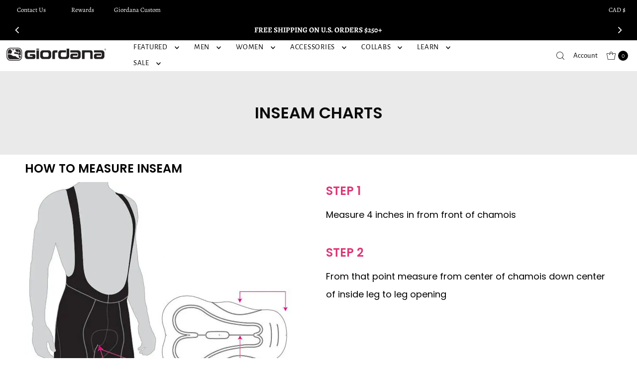

--- FILE ---
content_type: text/html; charset=utf-8
request_url: https://giordanacycling.com/en-ca/pages/inseam-chart
body_size: 81696
content:















<!DOCTYPE html>
<html class="no-js" lang="en">
<head>
  <meta charset="utf-8" />
  <meta name="viewport" content="width=device-width,initial-scale=1">

  <!-- Establish early connection to external domains -->
  <link rel="preconnect" href="https://cdn.shopify.com" crossorigin>
  <link rel="preconnect" href="https://fonts.shopify.com" crossorigin>
  <link rel="preconnect" href="https://monorail-edge.shopifysvc.com">
  <link rel="preconnect" href="//ajax.googleapis.com" crossorigin /><!-- Preload onDomain stylesheets and script libraries -->
  <link rel="preload" href="//giordanacycling.com/cdn/shop/t/120/assets/stylesheet.css?v=111819641004895334041756487236" as="style">
  <link rel="preload" as="font" href="//giordanacycling.com/cdn/fonts/alegreya/alegreya_n4.9d59d35c9865f13cc7223c9847768350c0c7301a.woff2" type="font/woff2" crossorigin>
  <link rel="preload" as="font" href="//giordanacycling.com/cdn/fonts/alegreya_sans/alegreyasans_n4.e332e76eefe545db0f9180cd382ce06e2f88055f.woff2" type="font/woff2" crossorigin>
  <link rel="preload" as="font" href="//giordanacycling.com/cdn/fonts/oswald/oswald_n4.7760ed7a63e536050f64bb0607ff70ce07a480bd.woff2" type="font/woff2" crossorigin>
  <link rel="preload" href="//giordanacycling.com/cdn/shop/t/120/assets/eventemitter3.min.js?v=27939738353326123541742934509" as="script">
  <link rel="preload" href="//giordanacycling.com/cdn/shop/t/120/assets/vendor-video.js?v=112486824910932804751742934509" as="script">
  <link rel="preload" href="//giordanacycling.com/cdn/shop/t/120/assets/theme.js?v=71198259198858194051742934509" as="script">

  <link rel="shortcut icon" href="//giordanacycling.com/cdn/shop/files/giordana_logo_64_256x256_eed4c457-bee8-4049-8dcb-afae3a84ed5e.webp?crop=center&height=32&v=1665762576&width=32" type="image/png" />
  <link rel="canonical" href="https://giordanacycling.com/en-ca/pages/inseam-chart" />

  <title>Inseam Chart - Giordana Cycling</title>
  <meta name="description" content="Giordana bibs and shorts are available in a variety of styles to suit every cyclist and type of riding. The inseam, or inside leg measurement, plays a role in determining your ideal fit. Giordana Cycling inseam charts provide detailed measurements for reference to help you select the perfect pair." />

  
<meta property="og:image" content="http://giordanacycling.com/cdn/shop/files/giordana_logo.png?v=1665125470&width=1024">
  <meta property="og:image:secure_url" content="https://giordanacycling.com/cdn/shop/files/giordana_logo.png?v=1665125470&width=1024">
  <meta property="og:image:width" content="1200">
  <meta property="og:image:height" content="628">

<meta property="og:site_name" content="Giordana Cycling">



  <meta name="twitter:card" content="summary">


  <meta name="twitter:site" content="@">



  

  <style data-shopify>
:root {
    --main-family: Alegreya, serif;;
    --main-weight: 400;
    --main-style: normal;
    --main-spacing: 0em;
    --nav-family: "Alegreya Sans", sans-serif;;
    --nav-weight: 400;
    --nav-style: normal;
    --nav-spacing: 0.050em;
    --heading-family: Oswald, sans-serif;;
    --heading-weight: 400;
    --heading-style: 400;
    --heading-spacing: 0.025em;
    --button-spacing: 0.075em;

    --font-size: 15px;
    --h1-size: 32px;
    --h2-size: 26px;
    --h3-size: 22px;
    --nav-size: 15px;
    --supersize-h3: calc(22px * 2);
    --font-size-large: calc(15px + 2);
    --font-size-reset: 15px;
    --font-size-sm: calc(15px - 2px);

    --section-title-border: top-and-bottom-full;
    --heading-border-weight: 1px;

    --announcement-bar-background: #000000;
    --announcement-bar-text-color: #ffffff;
    --top-bar-links-active: #000000;
    --top-bar-links-bg-active: #ffffff;
    --header-wrapper-background: #ffffff;
    --logo-color: ;
    --header-text-color: #000000;
    --navigation: #ffffff;
    --nav-color: #000000;
    --background: #ffffff;
    --text-color: #000000;
    --dotted-color: #dfdfdf;
    --sale-color: #dc3876;
    --button-color: #313131;
    --button-text: #faf4e8;
    --button-hover: #4b4b4b;
    --secondary-button-color: #000000;
    --secondary-button-text: #ffffff;
    --secondary-button-hover: #1a1a1a;
    --directional-background: rgba(0,0,0,0);
    --directional-color: #000000;
    --directional-hover-background: rgba(26, 26, 26, 0.0);
    --swatch-width: 40px;
    --swatch-height: 34px;
    --swatch-tooltip-left: -28px;
    --footer-background: #000000;
    --footer-text-color: #ffffff;
    --footer-border-color: 255, 255, 255;
    --cs1-color: #000000;
    --cs1-background: #ffffff;
    --cs2-color: #000000;
    --cs2-background: #f5f5f5;
    --cs3-color: #ffffff;
    --cs3-background: #000000;
    --keyboard-focus: rgba(0,0,0,0);
    --focus-border-style: dotted;
    --focus-border-weight: 1px;
    --section-padding: 50px;
    --grid-text-alignment: left;
    --posted-color: #333333;
    --article-title-color: ;
    --article-caption-color: ;
    --close-color: #b3b3b3;
    --text-color-darken-30: #000000;
    --thumbnail-outline-color: #666666;
    --select-arrow-bg: url(//giordanacycling.com/cdn/shop/t/120/assets/select-arrow.png?v=112595941721225094991742934509);
    --free-shipping-bg: #000000;
    --free-shipping-text: #ffffff;
    --color-filter-size: 26px;

    --error-msg-dark: #e81000;
    --error-msg-light: #ffeae8;
    --success-msg-dark: #007f5f;
    --success-msg-light: #e5fff8;

    --color-body-text: var(--text-color);
    --color-body: var(--background);
    --color-bg: var(--background);

    --star-active: rgb(0, 0, 0);
    --star-inactive: rgb(128, 128, 128);

    --section-rounding: 0px;
    --section-background: transparent;
    --section-overlay-color: 0, 0, 0;
    --section-overlay-opacity: 0;
    --section-button-size: 15px;
    --banner-title: #ffffff;

    --pulse-color: rgba(255, 177, 66, 1);
    --age-text-color: #262b2c;
    --age-bg-color: #faf4e8;
  }
  @media (max-width: 740px) {
    :root {
      --font-size: calc(15px - (15px * 0.15));
      --nav-size: calc(15px - (15px * 0.15));
      --h1-size: calc(32px - (32px * 0.15));
      --h2-size: calc(26px - (26px * 0.15));
      --h3-size: calc(22px - (22px * 0.15));
      --supersize-h3: calc(22px * 1.5);
    }
  }
</style>


  <link rel="stylesheet" href="//giordanacycling.com/cdn/shop/t/120/assets/stylesheet.css?v=111819641004895334041756487236" type="text/css">

  <style>
    @font-face {
  font-family: Alegreya;
  font-weight: 400;
  font-style: normal;
  font-display: swap;
  src: url("//giordanacycling.com/cdn/fonts/alegreya/alegreya_n4.9d59d35c9865f13cc7223c9847768350c0c7301a.woff2") format("woff2"),
       url("//giordanacycling.com/cdn/fonts/alegreya/alegreya_n4.a883043573688913d15d350b7a40349399b2ef99.woff") format("woff");
}

    @font-face {
  font-family: "Alegreya Sans";
  font-weight: 400;
  font-style: normal;
  font-display: swap;
  src: url("//giordanacycling.com/cdn/fonts/alegreya_sans/alegreyasans_n4.e332e76eefe545db0f9180cd382ce06e2f88055f.woff2") format("woff2"),
       url("//giordanacycling.com/cdn/fonts/alegreya_sans/alegreyasans_n4.2f538e6a7581234d2f67054a40fbfd36d80c2e56.woff") format("woff");
}

    @font-face {
  font-family: Oswald;
  font-weight: 400;
  font-style: normal;
  font-display: swap;
  src: url("//giordanacycling.com/cdn/fonts/oswald/oswald_n4.7760ed7a63e536050f64bb0607ff70ce07a480bd.woff2") format("woff2"),
       url("//giordanacycling.com/cdn/fonts/oswald/oswald_n4.ae5e497f60fc686568afe76e9ff1872693c533e9.woff") format("woff");
}

    @font-face {
  font-family: Alegreya;
  font-weight: 700;
  font-style: normal;
  font-display: swap;
  src: url("//giordanacycling.com/cdn/fonts/alegreya/alegreya_n7.94acea1149930a7b242e750715301e9002cdbb09.woff2") format("woff2"),
       url("//giordanacycling.com/cdn/fonts/alegreya/alegreya_n7.44924b4ad31cd43b056fd2b37a197352574886fd.woff") format("woff");
}

    @font-face {
  font-family: Alegreya;
  font-weight: 400;
  font-style: italic;
  font-display: swap;
  src: url("//giordanacycling.com/cdn/fonts/alegreya/alegreya_i4.8dee6f2ed2ce33b7dc66259131d71ed090011461.woff2") format("woff2"),
       url("//giordanacycling.com/cdn/fonts/alegreya/alegreya_i4.f1e64827a79062bc46c078ea2821c6711f0f09ad.woff") format("woff");
}

    @font-face {
  font-family: Alegreya;
  font-weight: 700;
  font-style: italic;
  font-display: swap;
  src: url("//giordanacycling.com/cdn/fonts/alegreya/alegreya_i7.5e65007906c5f78bc33208b7b54b20b3c445ca0e.woff2") format("woff2"),
       url("//giordanacycling.com/cdn/fonts/alegreya/alegreya_i7.4848fae5074f900a889cf3e9420385da30033d27.woff") format("woff");
}

  </style>

  
  <script>window.performance && window.performance.mark && window.performance.mark('shopify.content_for_header.start');</script><meta name="google-site-verification" content="YkgJcYiLpxbsc9MxuGoh32qXqwxj44obaw_6_z70nAw">
<meta id="shopify-digital-wallet" name="shopify-digital-wallet" content="/22625757/digital_wallets/dialog">
<meta name="shopify-checkout-api-token" content="6f0b3bf03aa265426bed3d98cb042079">
<meta id="in-context-paypal-metadata" data-shop-id="22625757" data-venmo-supported="false" data-environment="production" data-locale="en_US" data-paypal-v4="true" data-currency="CAD">
<link rel="alternate" hreflang="x-default" href="https://giordanacycling.com/pages/inseam-chart">
<link rel="alternate" hreflang="en-CA" href="https://giordanacycling.com/en-ca/pages/inseam-chart">
<link rel="alternate" hreflang="en-NZ" href="https://giordanacycling.com/en-nz/pages/inseam-chart">
<link rel="alternate" hreflang="en-SG" href="https://giordanacycling.com/en-sg/pages/inseam-chart">
<link rel="alternate" hreflang="fr-FR" href="https://giordanacycling.com/fr-fr/pages/inseam-chart">
<link rel="alternate" hreflang="it-IT" href="https://giordanacycling.com/it-it/pages/inseam-chart">
<link rel="alternate" hreflang="de-DE" href="https://giordanacycling.com/de-de/pages/inseam-chart">
<link rel="alternate" hreflang="en-US" href="https://giordanacycling.com/pages/inseam-chart">
<script async="async" src="/checkouts/internal/preloads.js?locale=en-CA"></script>
<link rel="preconnect" href="https://shop.app" crossorigin="anonymous">
<script async="async" src="https://shop.app/checkouts/internal/preloads.js?locale=en-CA&shop_id=22625757" crossorigin="anonymous"></script>
<script id="apple-pay-shop-capabilities" type="application/json">{"shopId":22625757,"countryCode":"US","currencyCode":"CAD","merchantCapabilities":["supports3DS"],"merchantId":"gid:\/\/shopify\/Shop\/22625757","merchantName":"Giordana Cycling","requiredBillingContactFields":["postalAddress","email","phone"],"requiredShippingContactFields":["postalAddress","email","phone"],"shippingType":"shipping","supportedNetworks":["visa","masterCard","amex","discover","elo","jcb"],"total":{"type":"pending","label":"Giordana Cycling","amount":"1.00"},"shopifyPaymentsEnabled":true,"supportsSubscriptions":true}</script>
<script id="shopify-features" type="application/json">{"accessToken":"6f0b3bf03aa265426bed3d98cb042079","betas":["rich-media-storefront-analytics"],"domain":"giordanacycling.com","predictiveSearch":true,"shopId":22625757,"locale":"en"}</script>
<script>var Shopify = Shopify || {};
Shopify.shop = "giordana-cycling.myshopify.com";
Shopify.locale = "en";
Shopify.currency = {"active":"CAD","rate":"1.413906936"};
Shopify.country = "CA";
Shopify.theme = {"name":"ACTIVE | Vantage | 11.1.1","id":133012652137,"schema_name":"Vantage","schema_version":"11.1.1","theme_store_id":459,"role":"main"};
Shopify.theme.handle = "null";
Shopify.theme.style = {"id":null,"handle":null};
Shopify.cdnHost = "giordanacycling.com/cdn";
Shopify.routes = Shopify.routes || {};
Shopify.routes.root = "/en-ca/";</script>
<script type="module">!function(o){(o.Shopify=o.Shopify||{}).modules=!0}(window);</script>
<script>!function(o){function n(){var o=[];function n(){o.push(Array.prototype.slice.apply(arguments))}return n.q=o,n}var t=o.Shopify=o.Shopify||{};t.loadFeatures=n(),t.autoloadFeatures=n()}(window);</script>
<script>
  window.ShopifyPay = window.ShopifyPay || {};
  window.ShopifyPay.apiHost = "shop.app\/pay";
  window.ShopifyPay.redirectState = null;
</script>
<script id="shop-js-analytics" type="application/json">{"pageType":"page"}</script>
<script defer="defer" async type="module" src="//giordanacycling.com/cdn/shopifycloud/shop-js/modules/v2/client.init-shop-cart-sync_BT-GjEfc.en.esm.js"></script>
<script defer="defer" async type="module" src="//giordanacycling.com/cdn/shopifycloud/shop-js/modules/v2/chunk.common_D58fp_Oc.esm.js"></script>
<script defer="defer" async type="module" src="//giordanacycling.com/cdn/shopifycloud/shop-js/modules/v2/chunk.modal_xMitdFEc.esm.js"></script>
<script type="module">
  await import("//giordanacycling.com/cdn/shopifycloud/shop-js/modules/v2/client.init-shop-cart-sync_BT-GjEfc.en.esm.js");
await import("//giordanacycling.com/cdn/shopifycloud/shop-js/modules/v2/chunk.common_D58fp_Oc.esm.js");
await import("//giordanacycling.com/cdn/shopifycloud/shop-js/modules/v2/chunk.modal_xMitdFEc.esm.js");

  window.Shopify.SignInWithShop?.initShopCartSync?.({"fedCMEnabled":true,"windoidEnabled":true});

</script>
<script>
  window.Shopify = window.Shopify || {};
  if (!window.Shopify.featureAssets) window.Shopify.featureAssets = {};
  window.Shopify.featureAssets['shop-js'] = {"shop-cart-sync":["modules/v2/client.shop-cart-sync_DZOKe7Ll.en.esm.js","modules/v2/chunk.common_D58fp_Oc.esm.js","modules/v2/chunk.modal_xMitdFEc.esm.js"],"init-fed-cm":["modules/v2/client.init-fed-cm_B6oLuCjv.en.esm.js","modules/v2/chunk.common_D58fp_Oc.esm.js","modules/v2/chunk.modal_xMitdFEc.esm.js"],"shop-cash-offers":["modules/v2/client.shop-cash-offers_D2sdYoxE.en.esm.js","modules/v2/chunk.common_D58fp_Oc.esm.js","modules/v2/chunk.modal_xMitdFEc.esm.js"],"shop-login-button":["modules/v2/client.shop-login-button_QeVjl5Y3.en.esm.js","modules/v2/chunk.common_D58fp_Oc.esm.js","modules/v2/chunk.modal_xMitdFEc.esm.js"],"pay-button":["modules/v2/client.pay-button_DXTOsIq6.en.esm.js","modules/v2/chunk.common_D58fp_Oc.esm.js","modules/v2/chunk.modal_xMitdFEc.esm.js"],"shop-button":["modules/v2/client.shop-button_DQZHx9pm.en.esm.js","modules/v2/chunk.common_D58fp_Oc.esm.js","modules/v2/chunk.modal_xMitdFEc.esm.js"],"avatar":["modules/v2/client.avatar_BTnouDA3.en.esm.js"],"init-windoid":["modules/v2/client.init-windoid_CR1B-cfM.en.esm.js","modules/v2/chunk.common_D58fp_Oc.esm.js","modules/v2/chunk.modal_xMitdFEc.esm.js"],"init-shop-for-new-customer-accounts":["modules/v2/client.init-shop-for-new-customer-accounts_C_vY_xzh.en.esm.js","modules/v2/client.shop-login-button_QeVjl5Y3.en.esm.js","modules/v2/chunk.common_D58fp_Oc.esm.js","modules/v2/chunk.modal_xMitdFEc.esm.js"],"init-shop-email-lookup-coordinator":["modules/v2/client.init-shop-email-lookup-coordinator_BI7n9ZSv.en.esm.js","modules/v2/chunk.common_D58fp_Oc.esm.js","modules/v2/chunk.modal_xMitdFEc.esm.js"],"init-shop-cart-sync":["modules/v2/client.init-shop-cart-sync_BT-GjEfc.en.esm.js","modules/v2/chunk.common_D58fp_Oc.esm.js","modules/v2/chunk.modal_xMitdFEc.esm.js"],"shop-toast-manager":["modules/v2/client.shop-toast-manager_DiYdP3xc.en.esm.js","modules/v2/chunk.common_D58fp_Oc.esm.js","modules/v2/chunk.modal_xMitdFEc.esm.js"],"init-customer-accounts":["modules/v2/client.init-customer-accounts_D9ZNqS-Q.en.esm.js","modules/v2/client.shop-login-button_QeVjl5Y3.en.esm.js","modules/v2/chunk.common_D58fp_Oc.esm.js","modules/v2/chunk.modal_xMitdFEc.esm.js"],"init-customer-accounts-sign-up":["modules/v2/client.init-customer-accounts-sign-up_iGw4briv.en.esm.js","modules/v2/client.shop-login-button_QeVjl5Y3.en.esm.js","modules/v2/chunk.common_D58fp_Oc.esm.js","modules/v2/chunk.modal_xMitdFEc.esm.js"],"shop-follow-button":["modules/v2/client.shop-follow-button_CqMgW2wH.en.esm.js","modules/v2/chunk.common_D58fp_Oc.esm.js","modules/v2/chunk.modal_xMitdFEc.esm.js"],"checkout-modal":["modules/v2/client.checkout-modal_xHeaAweL.en.esm.js","modules/v2/chunk.common_D58fp_Oc.esm.js","modules/v2/chunk.modal_xMitdFEc.esm.js"],"shop-login":["modules/v2/client.shop-login_D91U-Q7h.en.esm.js","modules/v2/chunk.common_D58fp_Oc.esm.js","modules/v2/chunk.modal_xMitdFEc.esm.js"],"lead-capture":["modules/v2/client.lead-capture_BJmE1dJe.en.esm.js","modules/v2/chunk.common_D58fp_Oc.esm.js","modules/v2/chunk.modal_xMitdFEc.esm.js"],"payment-terms":["modules/v2/client.payment-terms_Ci9AEqFq.en.esm.js","modules/v2/chunk.common_D58fp_Oc.esm.js","modules/v2/chunk.modal_xMitdFEc.esm.js"]};
</script>
<script>(function() {
  var isLoaded = false;
  function asyncLoad() {
    if (isLoaded) return;
    isLoaded = true;
    var urls = ["https:\/\/cdn1.stamped.io\/files\/widget.min.js?shop=giordana-cycling.myshopify.com","https:\/\/na.shgcdn3.com\/pixel-collector.js?shop=giordana-cycling.myshopify.com","https:\/\/shopify-extension.getredo.com\/main.js?widget_id=t47lttisa0iaac2\u0026shop=giordana-cycling.myshopify.com","https:\/\/api-na1.hubapi.com\/scriptloader\/v1\/5133847.js?shop=giordana-cycling.myshopify.com","https:\/\/searchanise-ef84.kxcdn.com\/widgets\/shopify\/init.js?a=5j5E0S1A7B\u0026shop=giordana-cycling.myshopify.com","https:\/\/chat-widget.getredo.com\/widget.js?widgetId=t47lttisa0iaac2\u0026shop=giordana-cycling.myshopify.com"];
    for (var i = 0; i < urls.length; i++) {
      var s = document.createElement('script');
      s.type = 'text/javascript';
      s.async = true;
      s.src = urls[i];
      var x = document.getElementsByTagName('script')[0];
      x.parentNode.insertBefore(s, x);
    }
  };
  if(window.attachEvent) {
    window.attachEvent('onload', asyncLoad);
  } else {
    window.addEventListener('load', asyncLoad, false);
  }
})();</script>
<script id="__st">var __st={"a":22625757,"offset":-18000,"reqid":"8de7b085-4e1a-4390-8475-3b5f5e5068d7-1769265915","pageurl":"giordanacycling.com\/en-ca\/pages\/inseam-chart","s":"pages-72643575913","u":"e365f49887bb","p":"page","rtyp":"page","rid":72643575913};</script>
<script>window.ShopifyPaypalV4VisibilityTracking = true;</script>
<script id="captcha-bootstrap">!function(){'use strict';const t='contact',e='account',n='new_comment',o=[[t,t],['blogs',n],['comments',n],[t,'customer']],c=[[e,'customer_login'],[e,'guest_login'],[e,'recover_customer_password'],[e,'create_customer']],r=t=>t.map((([t,e])=>`form[action*='/${t}']:not([data-nocaptcha='true']) input[name='form_type'][value='${e}']`)).join(','),a=t=>()=>t?[...document.querySelectorAll(t)].map((t=>t.form)):[];function s(){const t=[...o],e=r(t);return a(e)}const i='password',u='form_key',d=['recaptcha-v3-token','g-recaptcha-response','h-captcha-response',i],f=()=>{try{return window.sessionStorage}catch{return}},m='__shopify_v',_=t=>t.elements[u];function p(t,e,n=!1){try{const o=window.sessionStorage,c=JSON.parse(o.getItem(e)),{data:r}=function(t){const{data:e,action:n}=t;return t[m]||n?{data:e,action:n}:{data:t,action:n}}(c);for(const[e,n]of Object.entries(r))t.elements[e]&&(t.elements[e].value=n);n&&o.removeItem(e)}catch(o){console.error('form repopulation failed',{error:o})}}const l='form_type',E='cptcha';function T(t){t.dataset[E]=!0}const w=window,h=w.document,L='Shopify',v='ce_forms',y='captcha';let A=!1;((t,e)=>{const n=(g='f06e6c50-85a8-45c8-87d0-21a2b65856fe',I='https://cdn.shopify.com/shopifycloud/storefront-forms-hcaptcha/ce_storefront_forms_captcha_hcaptcha.v1.5.2.iife.js',D={infoText:'Protected by hCaptcha',privacyText:'Privacy',termsText:'Terms'},(t,e,n)=>{const o=w[L][v],c=o.bindForm;if(c)return c(t,g,e,D).then(n);var r;o.q.push([[t,g,e,D],n]),r=I,A||(h.body.append(Object.assign(h.createElement('script'),{id:'captcha-provider',async:!0,src:r})),A=!0)});var g,I,D;w[L]=w[L]||{},w[L][v]=w[L][v]||{},w[L][v].q=[],w[L][y]=w[L][y]||{},w[L][y].protect=function(t,e){n(t,void 0,e),T(t)},Object.freeze(w[L][y]),function(t,e,n,w,h,L){const[v,y,A,g]=function(t,e,n){const i=e?o:[],u=t?c:[],d=[...i,...u],f=r(d),m=r(i),_=r(d.filter((([t,e])=>n.includes(e))));return[a(f),a(m),a(_),s()]}(w,h,L),I=t=>{const e=t.target;return e instanceof HTMLFormElement?e:e&&e.form},D=t=>v().includes(t);t.addEventListener('submit',(t=>{const e=I(t);if(!e)return;const n=D(e)&&!e.dataset.hcaptchaBound&&!e.dataset.recaptchaBound,o=_(e),c=g().includes(e)&&(!o||!o.value);(n||c)&&t.preventDefault(),c&&!n&&(function(t){try{if(!f())return;!function(t){const e=f();if(!e)return;const n=_(t);if(!n)return;const o=n.value;o&&e.removeItem(o)}(t);const e=Array.from(Array(32),(()=>Math.random().toString(36)[2])).join('');!function(t,e){_(t)||t.append(Object.assign(document.createElement('input'),{type:'hidden',name:u})),t.elements[u].value=e}(t,e),function(t,e){const n=f();if(!n)return;const o=[...t.querySelectorAll(`input[type='${i}']`)].map((({name:t})=>t)),c=[...d,...o],r={};for(const[a,s]of new FormData(t).entries())c.includes(a)||(r[a]=s);n.setItem(e,JSON.stringify({[m]:1,action:t.action,data:r}))}(t,e)}catch(e){console.error('failed to persist form',e)}}(e),e.submit())}));const S=(t,e)=>{t&&!t.dataset[E]&&(n(t,e.some((e=>e===t))),T(t))};for(const o of['focusin','change'])t.addEventListener(o,(t=>{const e=I(t);D(e)&&S(e,y())}));const B=e.get('form_key'),M=e.get(l),P=B&&M;t.addEventListener('DOMContentLoaded',(()=>{const t=y();if(P)for(const e of t)e.elements[l].value===M&&p(e,B);[...new Set([...A(),...v().filter((t=>'true'===t.dataset.shopifyCaptcha))])].forEach((e=>S(e,t)))}))}(h,new URLSearchParams(w.location.search),n,t,e,['guest_login'])})(!0,!0)}();</script>
<script integrity="sha256-4kQ18oKyAcykRKYeNunJcIwy7WH5gtpwJnB7kiuLZ1E=" data-source-attribution="shopify.loadfeatures" defer="defer" src="//giordanacycling.com/cdn/shopifycloud/storefront/assets/storefront/load_feature-a0a9edcb.js" crossorigin="anonymous"></script>
<script crossorigin="anonymous" defer="defer" src="//giordanacycling.com/cdn/shopifycloud/storefront/assets/shopify_pay/storefront-65b4c6d7.js?v=20250812"></script>
<script data-source-attribution="shopify.dynamic_checkout.dynamic.init">var Shopify=Shopify||{};Shopify.PaymentButton=Shopify.PaymentButton||{isStorefrontPortableWallets:!0,init:function(){window.Shopify.PaymentButton.init=function(){};var t=document.createElement("script");t.src="https://giordanacycling.com/cdn/shopifycloud/portable-wallets/latest/portable-wallets.en.js",t.type="module",document.head.appendChild(t)}};
</script>
<script data-source-attribution="shopify.dynamic_checkout.buyer_consent">
  function portableWalletsHideBuyerConsent(e){var t=document.getElementById("shopify-buyer-consent"),n=document.getElementById("shopify-subscription-policy-button");t&&n&&(t.classList.add("hidden"),t.setAttribute("aria-hidden","true"),n.removeEventListener("click",e))}function portableWalletsShowBuyerConsent(e){var t=document.getElementById("shopify-buyer-consent"),n=document.getElementById("shopify-subscription-policy-button");t&&n&&(t.classList.remove("hidden"),t.removeAttribute("aria-hidden"),n.addEventListener("click",e))}window.Shopify?.PaymentButton&&(window.Shopify.PaymentButton.hideBuyerConsent=portableWalletsHideBuyerConsent,window.Shopify.PaymentButton.showBuyerConsent=portableWalletsShowBuyerConsent);
</script>
<script data-source-attribution="shopify.dynamic_checkout.cart.bootstrap">document.addEventListener("DOMContentLoaded",(function(){function t(){return document.querySelector("shopify-accelerated-checkout-cart, shopify-accelerated-checkout")}if(t())Shopify.PaymentButton.init();else{new MutationObserver((function(e,n){t()&&(Shopify.PaymentButton.init(),n.disconnect())})).observe(document.body,{childList:!0,subtree:!0})}}));
</script>
<script id='scb4127' type='text/javascript' async='' src='https://giordanacycling.com/cdn/shopifycloud/privacy-banner/storefront-banner.js'></script><link id="shopify-accelerated-checkout-styles" rel="stylesheet" media="screen" href="https://giordanacycling.com/cdn/shopifycloud/portable-wallets/latest/accelerated-checkout-backwards-compat.css" crossorigin="anonymous">
<style id="shopify-accelerated-checkout-cart">
        #shopify-buyer-consent {
  margin-top: 1em;
  display: inline-block;
  width: 100%;
}

#shopify-buyer-consent.hidden {
  display: none;
}

#shopify-subscription-policy-button {
  background: none;
  border: none;
  padding: 0;
  text-decoration: underline;
  font-size: inherit;
  cursor: pointer;
}

#shopify-subscription-policy-button::before {
  box-shadow: none;
}

      </style>

<script>window.performance && window.performance.mark && window.performance.mark('shopify.content_for_header.end');</script>
  



  <script type="text/javascript">
    window.__shgProducts = window.__shgProducts || {};
    
      
      
    
  </script>



  <script type="text/javascript">
    
      window.__shgMoneyFormat = window.__shgMoneyFormat || {"AUD":{"currency":"AUD","currency_symbol":"$","currency_symbol_location":"left","decimal_places":2,"decimal_separator":".","thousands_separator":","},"CAD":{"currency":"CAD","currency_symbol":"$","currency_symbol_location":"left","decimal_places":2,"decimal_separator":".","thousands_separator":","},"CHF":{"currency":"CHF","currency_symbol":"CHF","currency_symbol_location":"left","decimal_places":2,"decimal_separator":".","thousands_separator":","},"DKK":{"currency":"DKK","currency_symbol":"kr.","currency_symbol_location":"left","decimal_places":2,"decimal_separator":".","thousands_separator":","},"EUR":{"currency":"EUR","currency_symbol":"€","currency_symbol_location":"left","decimal_places":2,"decimal_separator":".","thousands_separator":","},"GBP":{"currency":"GBP","currency_symbol":"£","currency_symbol_location":"left","decimal_places":2,"decimal_separator":".","thousands_separator":","},"ISK":{"currency":"ISK","currency_symbol":"kr.","currency_symbol_location":"left","decimal_places":2,"decimal_separator":".","thousands_separator":","},"JPY":{"currency":"JPY","currency_symbol":"¥","currency_symbol_location":"left","decimal_places":2,"decimal_separator":".","thousands_separator":","},"KRW":{"currency":"KRW","currency_symbol":"₩","currency_symbol_location":"left","decimal_places":2,"decimal_separator":".","thousands_separator":","},"NZD":{"currency":"NZD","currency_symbol":"$","currency_symbol_location":"left","decimal_places":2,"decimal_separator":".","thousands_separator":","},"PLN":{"currency":"PLN","currency_symbol":"zł","currency_symbol_location":"left","decimal_places":2,"decimal_separator":".","thousands_separator":","},"SEK":{"currency":"SEK","currency_symbol":"kr","currency_symbol_location":"left","decimal_places":2,"decimal_separator":".","thousands_separator":","},"SGD":{"currency":"SGD","currency_symbol":"$","currency_symbol_location":"left","decimal_places":2,"decimal_separator":".","thousands_separator":","},"USD":{"currency":"USD","currency_symbol":"$","currency_symbol_location":"left","decimal_places":2,"decimal_separator":".","thousands_separator":","}};
    
    window.__shgCurrentCurrencyCode = window.__shgCurrentCurrencyCode || {
      currency: "CAD",
      currency_symbol: "$",
      decimal_separator: ".",
      thousands_separator: ",",
      decimal_places: 2,
      currency_symbol_location: "left"
    };
  </script>





  

<script type="text/javascript">
  
    window.SHG_CUSTOMER = null;
  
</script>




  <link rel="preconnect" href="https://cdn.getshogun.com">
<link rel="dns-prefetch" href="https://cdn.getshogun.com">
<link rel="preconnect" href="https://i.shgcdn.com">
<link rel="dns-prefetch" href="https://i.shgcdn.com">


<meta name="shogun_placeholder" content="shogun_placeholder" />






<!-- BEGIN app block: shopify://apps/tabs-studio/blocks/global_embed_block/19980fb9-f2ca-4ada-ad36-c0364c3318b8 -->
<style id="tabs-by-station-custom-styles">
  .station-tabs .station-tabs-link.is-active{font-weight:700 !important;color:#0F0F0F !important;}.station-tabs.mod-full-width .station-tabs-link.is-active, .station-tabs-tabset.mod-vertical .station-tabs-link.is-active{font-weight:400 !important;color:#0D0C0D !important;font-size:1em !important;font-style:normal !important;border-color:#EDEDED !important;}.station-tabs .station-tabs-tab.is-active{font-weight:700 !important;color:#0F0F0F !important;}.station-tabs.mod-full-width .station-tabs-tab.is-active, .station-tabs-tabset.mod-vertical .station-tabs-tab.is-active{font-weight:400 !important;color:#0D0C0D !important;font-size:1em !important;font-style:normal !important;border-color:#EDEDED !important;}.station-tabs .station-tabs-link{border-width:0px 0px 1px 0px !important;padding:0 0 6px !important;margin:0 26px 14px 0 !important;color:#000000 !important;font-weight:600 !important;font-size:1.125em !important;background-color:transparent !important;}.station-tabs .station-tabs-tab{border-width:0px 0px 1px 0px !important;padding:0 0 6px !important;margin:0 26px 14px 0 !important;color:#000000 !important;font-weight:600 !important;font-size:1.125em !important;background-color:transparent !important;}.station-tabs.mod-full-width .station-tabs-link, .station-tabs-tabset.mod-vertical .station-tabs-link{padding:14px 10px 14px 10px !important;margin:0px 0px 0px 0px !important;font-weight:400 !important;font-size:1em !important;border-color:#EEEEEE !important;border-style:solid !important;border-radius:1px 1px 1px 1px !important;}.station-tabs.mod-full-width .station-tabs-tab, .station-tabs-tabset.mod-vertical .station-tabs-tab{padding:14px 10px 14px 10px !important;margin:0px 0px 0px 0px !important;font-weight:400 !important;font-size:1em !important;border-color:#EEEEEE !important;border-style:solid !important;border-radius:1px 1px 1px 1px !important;}.station-tabs .station-tabs-content-inner{margin:12px 0 0 !important;}.station-tabs.mod-full-width .station-tabs-content-inner, .station-tabs-tabset.mod-vertical .station-tabs-content-inner{margin:24px 10px 0px 10px !important;border-color:transparent !important;border-width:1px !important;}.station-tabs .station-tabs-tabcontent{margin:12px 0 0 !important;}.station-tabs.mod-full-width .station-tabs-tabcontent, .station-tabs-tabset.mod-vertical .station-tabs-tabcontent{margin:24px 10px 0px 10px !important;border-color:transparent !important;border-width:1px !important;}.station-tabs .station-tabs-link:hover{color:#070707 !important;}.station-tabs .station-tabs-tab:hover{color:#070707 !important;}.station-tabs .station-tabs-link.is-active:hover{color:#070707 !important;}.station-tabs .station-tabs-tab.is-active:hover{color:#070707 !important;}.station-tabs.mod-full-width .station-tabs-link:after, .station-tabs-tabset.mod-vertical .station-tabs-link:after{color:#000000 !important;}.station-tabs.mod-full-width .station-tabs-tab:after, .station-tabs-tabset.mod-vertical .station-tabs-tab:after{color:#000000 !important;}.station-tabs.mod-full-width .station-tabs-link:hover:after, .station-tabs-tabset.mod-vertical .station-tabs-link:hover:after{color:#000000 !important;}.station-tabs.mod-full-width .station-tabs-tab:hover:after, .station-tabs-tabset.mod-vertical .station-tabs-tab:hover:after{color:#000000 !important;}.station-tabs.mod-full-width .station-tabs-link.is-active:after, .station-tabs-tabset.mod-vertical .station-tabs-link.is-active:after{color:#000000 !important;}.station-tabs.mod-full-width .station-tabs-tab.is-active:after, .station-tabs-tabset.mod-vertical .station-tabs-tab.is-active:after{color:#000000 !important;}.station-tabs.mod-full-width , .station-tabs-tabset.mod-vertical {border-color:#EDEDED !important;border-style:solid !important;}.station-tabs.mod-full-width .station-tabs-tabset, .station-tabs-tabset.mod-vertical .station-tabs-tabset{border-color:#EDEDED !important;border-style:solid !important;}.station-tabs.mod-full-width .station-tabs-link:last-of-type, .station-tabs-tabset.mod-vertical .station-tabs-link:last-of-type{border-width:0px 0px 1px 0px !important;border-color:transparent !important;margin:0px 0px 0px 0px !important;}.station-tabs.mod-full-width .station-tabs-tabtitle:last-of-type .station-tabs-tab, .station-tabs-tabset.mod-vertical .station-tabs-tabtitle:last-of-type .station-tabs-tab{border-width:0px 0px 1px 0px !important;border-color:transparent !important;margin:0px 0px 0px 0px !important;}
  
</style>

<script id="station-tabs-data-json" type="application/json">{
  "globalAbove": null,
  "globalBelow": null,
  "proTabsHTML": "",
  "productTitle": null,
  "productDescription": null,
  "icons": []
}</script>

<script>
  document.documentElement.classList.add('tabsst-loading');
  document.addEventListener('stationTabsLegacyAPILoaded', function(e) {
    e.detail.isLegacy = true;
    });

  document.addEventListener('stationTabsAPIReady', function(e) {
    var Tabs = e.detail;

    if (Tabs.appSettings) {
      Tabs.appSettings = {"default_tab":false,"default_tab_title":"Product Description","show_stop_element":true,"layout":"vertical","layout_breakpoint":768,"deep_links":true,"clean_content_level":"all_tags","open_first_tab":false,"allow_multiple_open":true,"remove_empty_tabs":true,"start_tab_element":"h5"};
      Tabs.appSettings = {lang: 'en'};

      Tabs.appSettings = {
        indicatorType: "plusminus",
        indicatorPlacement: "after"
      };
    }

    if (Tabs.isLegacy) { return; }
          Tabs.init(null, {
            initializeDescription: true,
            fallback: true
          });
  });

  
</script>

<svg style="display:none" aria-hidden="true">
  <defs>
    
  </defs>
</svg>

<!-- END app block --><!-- BEGIN app block: shopify://apps/klaviyo-email-marketing-sms/blocks/klaviyo-onsite-embed/2632fe16-c075-4321-a88b-50b567f42507 -->












  <script async src="https://static.klaviyo.com/onsite/js/UY8KfZ/klaviyo.js?company_id=UY8KfZ"></script>
  <script>!function(){if(!window.klaviyo){window._klOnsite=window._klOnsite||[];try{window.klaviyo=new Proxy({},{get:function(n,i){return"push"===i?function(){var n;(n=window._klOnsite).push.apply(n,arguments)}:function(){for(var n=arguments.length,o=new Array(n),w=0;w<n;w++)o[w]=arguments[w];var t="function"==typeof o[o.length-1]?o.pop():void 0,e=new Promise((function(n){window._klOnsite.push([i].concat(o,[function(i){t&&t(i),n(i)}]))}));return e}}})}catch(n){window.klaviyo=window.klaviyo||[],window.klaviyo.push=function(){var n;(n=window._klOnsite).push.apply(n,arguments)}}}}();</script>

  




  <script>
    window.klaviyoReviewsProductDesignMode = false
  </script>







<!-- END app block --><!-- BEGIN app block: shopify://apps/redo/blocks/redo_app_embed/c613644b-6df4-4d11-b336-43a5c06745a1 --><!-- BEGIN app snippet: env -->

<script>
  if (typeof process === "undefined") {
    process = {};
  }
  process.env ??= {};
  process.env.AMPLITUDE_API_KEY = "b5eacb35b49c693d959231826b35f7ca";
  process.env.IPIFY_API_KEY = "at_S8q5xe1hwi5jKf6CSb4V661KXTKK2";
  process.env.REDO_API_URL = "https://shopify-cdn.getredo.com";
  process.env.REDO_CHAT_WIDGET_URL = "https://chat-widget.getredo.com";
  process.env.REDO_SHOPIFY_SERVER_URL = "https://shopify-server.getredo.com";

  if (typeof redoStorefront === "undefined") {
    redoStorefront = {};
  }
  redoStorefront.env ??= {};
  redoStorefront.env.AMPLITUDE_API_KEY = "b5eacb35b49c693d959231826b35f7ca";
  redoStorefront.env.IPIFY_API_KEY = "at_S8q5xe1hwi5jKf6CSb4V661KXTKK2";
  redoStorefront.env.REDO_API_URL = "https://shopify-cdn.getredo.com";
  redoStorefront.env.REDO_CHAT_WIDGET_URL = "https://chat-widget.getredo.com";
  redoStorefront.env.REDO_SHOPIFY_SERVER_URL = "https://shopify-server.getredo.com";
</script>
<!-- END app snippet -->
<script>
  const parts = navigator.userAgent.split(" ").map(part => btoa(part)).join("").replace(/=/g, "").toLowerCase();
  if (!parts.includes("2hyb21lluxpz2h0ag91c2") && !parts.includes("w90bwzwcg93zxikdiwmjipk")) {
    const script = document.createElement("script");
    script.async = true;
    script.src = "https://cdn.shopify.com/extensions/019bef01-c800-79ba-81b4-e16dcc0eee40/redo-v1.140270/assets/main.js";
    document.head.appendChild(script);
  }
</script>

<!-- END app block --><script src="https://cdn.shopify.com/extensions/019be3fb-70a1-7565-8409-0029e6d6306c/preorderfrontend-176/assets/globo.preorder.min.js" type="text/javascript" defer="defer"></script>
<script src="https://cdn.shopify.com/extensions/019bc76a-106b-751f-9c25-43ddd98bfc27/tabs-studio-27/assets/s3340b1d9cf54.js" type="text/javascript" defer="defer"></script>
<link href="https://cdn.shopify.com/extensions/019bc76a-106b-751f-9c25-43ddd98bfc27/tabs-studio-27/assets/ccf2dff1a1a65.css" rel="stylesheet" type="text/css" media="all">
<link href="https://monorail-edge.shopifysvc.com" rel="dns-prefetch">
<script>(function(){if ("sendBeacon" in navigator && "performance" in window) {try {var session_token_from_headers = performance.getEntriesByType('navigation')[0].serverTiming.find(x => x.name == '_s').description;} catch {var session_token_from_headers = undefined;}var session_cookie_matches = document.cookie.match(/_shopify_s=([^;]*)/);var session_token_from_cookie = session_cookie_matches && session_cookie_matches.length === 2 ? session_cookie_matches[1] : "";var session_token = session_token_from_headers || session_token_from_cookie || "";function handle_abandonment_event(e) {var entries = performance.getEntries().filter(function(entry) {return /monorail-edge.shopifysvc.com/.test(entry.name);});if (!window.abandonment_tracked && entries.length === 0) {window.abandonment_tracked = true;var currentMs = Date.now();var navigation_start = performance.timing.navigationStart;var payload = {shop_id: 22625757,url: window.location.href,navigation_start,duration: currentMs - navigation_start,session_token,page_type: "page"};window.navigator.sendBeacon("https://monorail-edge.shopifysvc.com/v1/produce", JSON.stringify({schema_id: "online_store_buyer_site_abandonment/1.1",payload: payload,metadata: {event_created_at_ms: currentMs,event_sent_at_ms: currentMs}}));}}window.addEventListener('pagehide', handle_abandonment_event);}}());</script>
<script id="web-pixels-manager-setup">(function e(e,d,r,n,o){if(void 0===o&&(o={}),!Boolean(null===(a=null===(i=window.Shopify)||void 0===i?void 0:i.analytics)||void 0===a?void 0:a.replayQueue)){var i,a;window.Shopify=window.Shopify||{};var t=window.Shopify;t.analytics=t.analytics||{};var s=t.analytics;s.replayQueue=[],s.publish=function(e,d,r){return s.replayQueue.push([e,d,r]),!0};try{self.performance.mark("wpm:start")}catch(e){}var l=function(){var e={modern:/Edge?\/(1{2}[4-9]|1[2-9]\d|[2-9]\d{2}|\d{4,})\.\d+(\.\d+|)|Firefox\/(1{2}[4-9]|1[2-9]\d|[2-9]\d{2}|\d{4,})\.\d+(\.\d+|)|Chrom(ium|e)\/(9{2}|\d{3,})\.\d+(\.\d+|)|(Maci|X1{2}).+ Version\/(15\.\d+|(1[6-9]|[2-9]\d|\d{3,})\.\d+)([,.]\d+|)( \(\w+\)|)( Mobile\/\w+|) Safari\/|Chrome.+OPR\/(9{2}|\d{3,})\.\d+\.\d+|(CPU[ +]OS|iPhone[ +]OS|CPU[ +]iPhone|CPU IPhone OS|CPU iPad OS)[ +]+(15[._]\d+|(1[6-9]|[2-9]\d|\d{3,})[._]\d+)([._]\d+|)|Android:?[ /-](13[3-9]|1[4-9]\d|[2-9]\d{2}|\d{4,})(\.\d+|)(\.\d+|)|Android.+Firefox\/(13[5-9]|1[4-9]\d|[2-9]\d{2}|\d{4,})\.\d+(\.\d+|)|Android.+Chrom(ium|e)\/(13[3-9]|1[4-9]\d|[2-9]\d{2}|\d{4,})\.\d+(\.\d+|)|SamsungBrowser\/([2-9]\d|\d{3,})\.\d+/,legacy:/Edge?\/(1[6-9]|[2-9]\d|\d{3,})\.\d+(\.\d+|)|Firefox\/(5[4-9]|[6-9]\d|\d{3,})\.\d+(\.\d+|)|Chrom(ium|e)\/(5[1-9]|[6-9]\d|\d{3,})\.\d+(\.\d+|)([\d.]+$|.*Safari\/(?![\d.]+ Edge\/[\d.]+$))|(Maci|X1{2}).+ Version\/(10\.\d+|(1[1-9]|[2-9]\d|\d{3,})\.\d+)([,.]\d+|)( \(\w+\)|)( Mobile\/\w+|) Safari\/|Chrome.+OPR\/(3[89]|[4-9]\d|\d{3,})\.\d+\.\d+|(CPU[ +]OS|iPhone[ +]OS|CPU[ +]iPhone|CPU IPhone OS|CPU iPad OS)[ +]+(10[._]\d+|(1[1-9]|[2-9]\d|\d{3,})[._]\d+)([._]\d+|)|Android:?[ /-](13[3-9]|1[4-9]\d|[2-9]\d{2}|\d{4,})(\.\d+|)(\.\d+|)|Mobile Safari.+OPR\/([89]\d|\d{3,})\.\d+\.\d+|Android.+Firefox\/(13[5-9]|1[4-9]\d|[2-9]\d{2}|\d{4,})\.\d+(\.\d+|)|Android.+Chrom(ium|e)\/(13[3-9]|1[4-9]\d|[2-9]\d{2}|\d{4,})\.\d+(\.\d+|)|Android.+(UC? ?Browser|UCWEB|U3)[ /]?(15\.([5-9]|\d{2,})|(1[6-9]|[2-9]\d|\d{3,})\.\d+)\.\d+|SamsungBrowser\/(5\.\d+|([6-9]|\d{2,})\.\d+)|Android.+MQ{2}Browser\/(14(\.(9|\d{2,})|)|(1[5-9]|[2-9]\d|\d{3,})(\.\d+|))(\.\d+|)|K[Aa][Ii]OS\/(3\.\d+|([4-9]|\d{2,})\.\d+)(\.\d+|)/},d=e.modern,r=e.legacy,n=navigator.userAgent;return n.match(d)?"modern":n.match(r)?"legacy":"unknown"}(),u="modern"===l?"modern":"legacy",c=(null!=n?n:{modern:"",legacy:""})[u],f=function(e){return[e.baseUrl,"/wpm","/b",e.hashVersion,"modern"===e.buildTarget?"m":"l",".js"].join("")}({baseUrl:d,hashVersion:r,buildTarget:u}),m=function(e){var d=e.version,r=e.bundleTarget,n=e.surface,o=e.pageUrl,i=e.monorailEndpoint;return{emit:function(e){var a=e.status,t=e.errorMsg,s=(new Date).getTime(),l=JSON.stringify({metadata:{event_sent_at_ms:s},events:[{schema_id:"web_pixels_manager_load/3.1",payload:{version:d,bundle_target:r,page_url:o,status:a,surface:n,error_msg:t},metadata:{event_created_at_ms:s}}]});if(!i)return console&&console.warn&&console.warn("[Web Pixels Manager] No Monorail endpoint provided, skipping logging."),!1;try{return self.navigator.sendBeacon.bind(self.navigator)(i,l)}catch(e){}var u=new XMLHttpRequest;try{return u.open("POST",i,!0),u.setRequestHeader("Content-Type","text/plain"),u.send(l),!0}catch(e){return console&&console.warn&&console.warn("[Web Pixels Manager] Got an unhandled error while logging to Monorail."),!1}}}}({version:r,bundleTarget:l,surface:e.surface,pageUrl:self.location.href,monorailEndpoint:e.monorailEndpoint});try{o.browserTarget=l,function(e){var d=e.src,r=e.async,n=void 0===r||r,o=e.onload,i=e.onerror,a=e.sri,t=e.scriptDataAttributes,s=void 0===t?{}:t,l=document.createElement("script"),u=document.querySelector("head"),c=document.querySelector("body");if(l.async=n,l.src=d,a&&(l.integrity=a,l.crossOrigin="anonymous"),s)for(var f in s)if(Object.prototype.hasOwnProperty.call(s,f))try{l.dataset[f]=s[f]}catch(e){}if(o&&l.addEventListener("load",o),i&&l.addEventListener("error",i),u)u.appendChild(l);else{if(!c)throw new Error("Did not find a head or body element to append the script");c.appendChild(l)}}({src:f,async:!0,onload:function(){if(!function(){var e,d;return Boolean(null===(d=null===(e=window.Shopify)||void 0===e?void 0:e.analytics)||void 0===d?void 0:d.initialized)}()){var d=window.webPixelsManager.init(e)||void 0;if(d){var r=window.Shopify.analytics;r.replayQueue.forEach((function(e){var r=e[0],n=e[1],o=e[2];d.publishCustomEvent(r,n,o)})),r.replayQueue=[],r.publish=d.publishCustomEvent,r.visitor=d.visitor,r.initialized=!0}}},onerror:function(){return m.emit({status:"failed",errorMsg:"".concat(f," has failed to load")})},sri:function(e){var d=/^sha384-[A-Za-z0-9+/=]+$/;return"string"==typeof e&&d.test(e)}(c)?c:"",scriptDataAttributes:o}),m.emit({status:"loading"})}catch(e){m.emit({status:"failed",errorMsg:(null==e?void 0:e.message)||"Unknown error"})}}})({shopId: 22625757,storefrontBaseUrl: "https://giordanacycling.com",extensionsBaseUrl: "https://extensions.shopifycdn.com/cdn/shopifycloud/web-pixels-manager",monorailEndpoint: "https://monorail-edge.shopifysvc.com/unstable/produce_batch",surface: "storefront-renderer",enabledBetaFlags: ["2dca8a86"],webPixelsConfigList: [{"id":"990085225","configuration":"{\"pixel_id\":\"266669414038119\",\"pixel_type\":\"facebook_pixel\"}","eventPayloadVersion":"v1","runtimeContext":"OPEN","scriptVersion":"ca16bc87fe92b6042fbaa3acc2fbdaa6","type":"APP","apiClientId":2329312,"privacyPurposes":["ANALYTICS","MARKETING","SALE_OF_DATA"],"dataSharingAdjustments":{"protectedCustomerApprovalScopes":["read_customer_address","read_customer_email","read_customer_name","read_customer_personal_data","read_customer_phone"]}},{"id":"805896297","configuration":"{\"accountID\":\"giordana-cycling\"}","eventPayloadVersion":"v1","runtimeContext":"STRICT","scriptVersion":"1d4c781273105676f6b02a329648437f","type":"APP","apiClientId":32196493313,"privacyPurposes":["ANALYTICS","MARKETING","SALE_OF_DATA"],"dataSharingAdjustments":{"protectedCustomerApprovalScopes":["read_customer_address","read_customer_email","read_customer_name","read_customer_personal_data","read_customer_phone"]}},{"id":"532316265","configuration":"{\"accountID\":\"UY8KfZ\",\"webPixelConfig\":\"eyJlbmFibGVBZGRlZFRvQ2FydEV2ZW50cyI6IHRydWV9\"}","eventPayloadVersion":"v1","runtimeContext":"STRICT","scriptVersion":"524f6c1ee37bacdca7657a665bdca589","type":"APP","apiClientId":123074,"privacyPurposes":["ANALYTICS","MARKETING"],"dataSharingAdjustments":{"protectedCustomerApprovalScopes":["read_customer_address","read_customer_email","read_customer_name","read_customer_personal_data","read_customer_phone"]}},{"id":"424378473","configuration":"{\"widgetId\":\"t47lttisa0iaac2\",\"baseRequestUrl\":\"https:\\\/\\\/shopify-server.getredo.com\\\/widgets\",\"splitEnabled\":\"false\",\"customerAccountsEnabled\":\"true\",\"conciergeSplitEnabled\":\"false\",\"marketingEnabled\":\"true\",\"expandedWarrantyEnabled\":\"false\",\"storefrontSalesAIEnabled\":\"true\",\"conversionEnabled\":\"false\"}","eventPayloadVersion":"v1","runtimeContext":"STRICT","scriptVersion":"e718e653983918a06ec4f4d49f6685f2","type":"APP","apiClientId":3426665,"privacyPurposes":["ANALYTICS","MARKETING"],"capabilities":["advanced_dom_events"],"dataSharingAdjustments":{"protectedCustomerApprovalScopes":["read_customer_address","read_customer_email","read_customer_name","read_customer_personal_data","read_customer_phone"]}},{"id":"378568809","configuration":"{\"config\":\"{\\\"google_tag_ids\\\":[\\\"G-C34G75TY0D\\\",\\\"AW-933816691\\\",\\\"GT-5R8S259\\\",\\\"GTM-M97DJLM\\\"],\\\"target_country\\\":\\\"US\\\",\\\"gtag_events\\\":[{\\\"type\\\":\\\"search\\\",\\\"action_label\\\":[\\\"G-C34G75TY0D\\\",\\\"AW-933816691\\\/9OoQCL6q6IwbEPPSo70D\\\"]},{\\\"type\\\":\\\"begin_checkout\\\",\\\"action_label\\\":[\\\"G-C34G75TY0D\\\",\\\"AW-933816691\\\/b_EVCLKq6IwbEPPSo70D\\\"]},{\\\"type\\\":\\\"view_item\\\",\\\"action_label\\\":[\\\"G-C34G75TY0D\\\",\\\"AW-933816691\\\/UcOGCLuq6IwbEPPSo70D\\\",\\\"MC-3GEDMQW09C\\\"]},{\\\"type\\\":\\\"purchase\\\",\\\"action_label\\\":[\\\"G-C34G75TY0D\\\",\\\"AW-933816691\\\/Yn99CK-q6IwbEPPSo70D\\\",\\\"MC-3GEDMQW09C\\\"]},{\\\"type\\\":\\\"page_view\\\",\\\"action_label\\\":[\\\"G-C34G75TY0D\\\",\\\"AW-933816691\\\/45eaCLiq6IwbEPPSo70D\\\",\\\"MC-3GEDMQW09C\\\"]},{\\\"type\\\":\\\"add_payment_info\\\",\\\"action_label\\\":[\\\"G-C34G75TY0D\\\",\\\"AW-933816691\\\/xu56CJDH9owbEPPSo70D\\\"]},{\\\"type\\\":\\\"add_to_cart\\\",\\\"action_label\\\":[\\\"G-C34G75TY0D\\\",\\\"AW-933816691\\\/RwplCLWq6IwbEPPSo70D\\\"]}],\\\"enable_monitoring_mode\\\":false}\"}","eventPayloadVersion":"v1","runtimeContext":"OPEN","scriptVersion":"b2a88bafab3e21179ed38636efcd8a93","type":"APP","apiClientId":1780363,"privacyPurposes":[],"dataSharingAdjustments":{"protectedCustomerApprovalScopes":["read_customer_address","read_customer_email","read_customer_name","read_customer_personal_data","read_customer_phone"]}},{"id":"185139305","configuration":"{\"site_id\":\"4c918a85-439c-4d9c-8035-37b008fcdf2a\",\"analytics_endpoint\":\"https:\\\/\\\/na.shgcdn3.com\"}","eventPayloadVersion":"v1","runtimeContext":"STRICT","scriptVersion":"695709fc3f146fa50a25299517a954f2","type":"APP","apiClientId":1158168,"privacyPurposes":["ANALYTICS","MARKETING","SALE_OF_DATA"],"dataSharingAdjustments":{"protectedCustomerApprovalScopes":["read_customer_personal_data"]}},{"id":"101777513","configuration":"{\"apiKey\":\"5j5E0S1A7B\", \"host\":\"searchserverapi.com\"}","eventPayloadVersion":"v1","runtimeContext":"STRICT","scriptVersion":"5559ea45e47b67d15b30b79e7c6719da","type":"APP","apiClientId":578825,"privacyPurposes":["ANALYTICS"],"dataSharingAdjustments":{"protectedCustomerApprovalScopes":["read_customer_personal_data"]}},{"id":"5046377","configuration":"{\"myshopifyDomain\":\"giordana-cycling.myshopify.com\"}","eventPayloadVersion":"v1","runtimeContext":"STRICT","scriptVersion":"23b97d18e2aa74363140dc29c9284e87","type":"APP","apiClientId":2775569,"privacyPurposes":["ANALYTICS","MARKETING","SALE_OF_DATA"],"dataSharingAdjustments":{"protectedCustomerApprovalScopes":["read_customer_address","read_customer_email","read_customer_name","read_customer_phone","read_customer_personal_data"]}},{"id":"102334569","eventPayloadVersion":"1","runtimeContext":"LAX","scriptVersion":"3","type":"CUSTOM","privacyPurposes":["ANALYTICS","MARKETING","SALE_OF_DATA"],"name":"Google Tag Manager"},{"id":"shopify-app-pixel","configuration":"{}","eventPayloadVersion":"v1","runtimeContext":"STRICT","scriptVersion":"0450","apiClientId":"shopify-pixel","type":"APP","privacyPurposes":["ANALYTICS","MARKETING"]},{"id":"shopify-custom-pixel","eventPayloadVersion":"v1","runtimeContext":"LAX","scriptVersion":"0450","apiClientId":"shopify-pixel","type":"CUSTOM","privacyPurposes":["ANALYTICS","MARKETING"]}],isMerchantRequest: false,initData: {"shop":{"name":"Giordana Cycling","paymentSettings":{"currencyCode":"USD"},"myshopifyDomain":"giordana-cycling.myshopify.com","countryCode":"US","storefrontUrl":"https:\/\/giordanacycling.com\/en-ca"},"customer":null,"cart":null,"checkout":null,"productVariants":[],"purchasingCompany":null},},"https://giordanacycling.com/cdn","fcfee988w5aeb613cpc8e4bc33m6693e112",{"modern":"","legacy":""},{"shopId":"22625757","storefrontBaseUrl":"https:\/\/giordanacycling.com","extensionBaseUrl":"https:\/\/extensions.shopifycdn.com\/cdn\/shopifycloud\/web-pixels-manager","surface":"storefront-renderer","enabledBetaFlags":"[\"2dca8a86\"]","isMerchantRequest":"false","hashVersion":"fcfee988w5aeb613cpc8e4bc33m6693e112","publish":"custom","events":"[[\"page_viewed\",{}]]"});</script><script>
  window.ShopifyAnalytics = window.ShopifyAnalytics || {};
  window.ShopifyAnalytics.meta = window.ShopifyAnalytics.meta || {};
  window.ShopifyAnalytics.meta.currency = 'CAD';
  var meta = {"page":{"pageType":"page","resourceType":"page","resourceId":72643575913,"requestId":"8de7b085-4e1a-4390-8475-3b5f5e5068d7-1769265915"}};
  for (var attr in meta) {
    window.ShopifyAnalytics.meta[attr] = meta[attr];
  }
</script>
<script class="analytics">
  (function () {
    var customDocumentWrite = function(content) {
      var jquery = null;

      if (window.jQuery) {
        jquery = window.jQuery;
      } else if (window.Checkout && window.Checkout.$) {
        jquery = window.Checkout.$;
      }

      if (jquery) {
        jquery('body').append(content);
      }
    };

    var hasLoggedConversion = function(token) {
      if (token) {
        return document.cookie.indexOf('loggedConversion=' + token) !== -1;
      }
      return false;
    }

    var setCookieIfConversion = function(token) {
      if (token) {
        var twoMonthsFromNow = new Date(Date.now());
        twoMonthsFromNow.setMonth(twoMonthsFromNow.getMonth() + 2);

        document.cookie = 'loggedConversion=' + token + '; expires=' + twoMonthsFromNow;
      }
    }

    var trekkie = window.ShopifyAnalytics.lib = window.trekkie = window.trekkie || [];
    if (trekkie.integrations) {
      return;
    }
    trekkie.methods = [
      'identify',
      'page',
      'ready',
      'track',
      'trackForm',
      'trackLink'
    ];
    trekkie.factory = function(method) {
      return function() {
        var args = Array.prototype.slice.call(arguments);
        args.unshift(method);
        trekkie.push(args);
        return trekkie;
      };
    };
    for (var i = 0; i < trekkie.methods.length; i++) {
      var key = trekkie.methods[i];
      trekkie[key] = trekkie.factory(key);
    }
    trekkie.load = function(config) {
      trekkie.config = config || {};
      trekkie.config.initialDocumentCookie = document.cookie;
      var first = document.getElementsByTagName('script')[0];
      var script = document.createElement('script');
      script.type = 'text/javascript';
      script.onerror = function(e) {
        var scriptFallback = document.createElement('script');
        scriptFallback.type = 'text/javascript';
        scriptFallback.onerror = function(error) {
                var Monorail = {
      produce: function produce(monorailDomain, schemaId, payload) {
        var currentMs = new Date().getTime();
        var event = {
          schema_id: schemaId,
          payload: payload,
          metadata: {
            event_created_at_ms: currentMs,
            event_sent_at_ms: currentMs
          }
        };
        return Monorail.sendRequest("https://" + monorailDomain + "/v1/produce", JSON.stringify(event));
      },
      sendRequest: function sendRequest(endpointUrl, payload) {
        // Try the sendBeacon API
        if (window && window.navigator && typeof window.navigator.sendBeacon === 'function' && typeof window.Blob === 'function' && !Monorail.isIos12()) {
          var blobData = new window.Blob([payload], {
            type: 'text/plain'
          });

          if (window.navigator.sendBeacon(endpointUrl, blobData)) {
            return true;
          } // sendBeacon was not successful

        } // XHR beacon

        var xhr = new XMLHttpRequest();

        try {
          xhr.open('POST', endpointUrl);
          xhr.setRequestHeader('Content-Type', 'text/plain');
          xhr.send(payload);
        } catch (e) {
          console.log(e);
        }

        return false;
      },
      isIos12: function isIos12() {
        return window.navigator.userAgent.lastIndexOf('iPhone; CPU iPhone OS 12_') !== -1 || window.navigator.userAgent.lastIndexOf('iPad; CPU OS 12_') !== -1;
      }
    };
    Monorail.produce('monorail-edge.shopifysvc.com',
      'trekkie_storefront_load_errors/1.1',
      {shop_id: 22625757,
      theme_id: 133012652137,
      app_name: "storefront",
      context_url: window.location.href,
      source_url: "//giordanacycling.com/cdn/s/trekkie.storefront.8d95595f799fbf7e1d32231b9a28fd43b70c67d3.min.js"});

        };
        scriptFallback.async = true;
        scriptFallback.src = '//giordanacycling.com/cdn/s/trekkie.storefront.8d95595f799fbf7e1d32231b9a28fd43b70c67d3.min.js';
        first.parentNode.insertBefore(scriptFallback, first);
      };
      script.async = true;
      script.src = '//giordanacycling.com/cdn/s/trekkie.storefront.8d95595f799fbf7e1d32231b9a28fd43b70c67d3.min.js';
      first.parentNode.insertBefore(script, first);
    };
    trekkie.load(
      {"Trekkie":{"appName":"storefront","development":false,"defaultAttributes":{"shopId":22625757,"isMerchantRequest":null,"themeId":133012652137,"themeCityHash":"7133646823210404157","contentLanguage":"en","currency":"CAD"},"isServerSideCookieWritingEnabled":true,"monorailRegion":"shop_domain","enabledBetaFlags":["65f19447"]},"Session Attribution":{},"S2S":{"facebookCapiEnabled":true,"source":"trekkie-storefront-renderer","apiClientId":580111}}
    );

    var loaded = false;
    trekkie.ready(function() {
      if (loaded) return;
      loaded = true;

      window.ShopifyAnalytics.lib = window.trekkie;

      var originalDocumentWrite = document.write;
      document.write = customDocumentWrite;
      try { window.ShopifyAnalytics.merchantGoogleAnalytics.call(this); } catch(error) {};
      document.write = originalDocumentWrite;

      window.ShopifyAnalytics.lib.page(null,{"pageType":"page","resourceType":"page","resourceId":72643575913,"requestId":"8de7b085-4e1a-4390-8475-3b5f5e5068d7-1769265915","shopifyEmitted":true});

      var match = window.location.pathname.match(/checkouts\/(.+)\/(thank_you|post_purchase)/)
      var token = match? match[1]: undefined;
      if (!hasLoggedConversion(token)) {
        setCookieIfConversion(token);
        
      }
    });


        var eventsListenerScript = document.createElement('script');
        eventsListenerScript.async = true;
        eventsListenerScript.src = "//giordanacycling.com/cdn/shopifycloud/storefront/assets/shop_events_listener-3da45d37.js";
        document.getElementsByTagName('head')[0].appendChild(eventsListenerScript);

})();</script>
  <script>
  if (!window.ga || (window.ga && typeof window.ga !== 'function')) {
    window.ga = function ga() {
      (window.ga.q = window.ga.q || []).push(arguments);
      if (window.Shopify && window.Shopify.analytics && typeof window.Shopify.analytics.publish === 'function') {
        window.Shopify.analytics.publish("ga_stub_called", {}, {sendTo: "google_osp_migration"});
      }
      console.error("Shopify's Google Analytics stub called with:", Array.from(arguments), "\nSee https://help.shopify.com/manual/promoting-marketing/pixels/pixel-migration#google for more information.");
    };
    if (window.Shopify && window.Shopify.analytics && typeof window.Shopify.analytics.publish === 'function') {
      window.Shopify.analytics.publish("ga_stub_initialized", {}, {sendTo: "google_osp_migration"});
    }
  }
</script>
<script
  defer
  src="https://giordanacycling.com/cdn/shopifycloud/perf-kit/shopify-perf-kit-3.0.4.min.js"
  data-application="storefront-renderer"
  data-shop-id="22625757"
  data-render-region="gcp-us-east1"
  data-page-type="page"
  data-theme-instance-id="133012652137"
  data-theme-name="Vantage"
  data-theme-version="11.1.1"
  data-monorail-region="shop_domain"
  data-resource-timing-sampling-rate="10"
  data-shs="true"
  data-shs-beacon="true"
  data-shs-export-with-fetch="true"
  data-shs-logs-sample-rate="1"
  data-shs-beacon-endpoint="https://giordanacycling.com/api/collect"
></script>
</head>

<body class="gridlock page-shogun-default template-page-shogun-default js-slideout-toggle-wrapper js-modal-toggle-wrapper theme-features__section-titles--top-and-bottom-full theme-features__image-ratio--as-is theme-features__grid-text-alignment--left theme-features__product-variants--swatches theme-features__color-swatch-style--circle theme-features__ajax-cart-method--drawer theme-features__upcase-nav--false theme-features__button-shape--squared">
  <a class="skip-link button og-visually-hidden" href="#main-content" tabindex="0">Skip to content</a>
  
  <div class="js-slideout-overlay site-overlay"></div>
  <div class="js-modal-overlay site-overlay"></div>

  <aside class="slideout slideout__drawer-left" data-wau-slideout="mobile-navigation" id="slideout-mobile-navigation">
    <div id="shopify-section-mobile-navigation" class="shopify-section"><nav class="mobile-menu" role="navigation" data-section-loaded="false" data-section-id="mobile-navigation" data-section-type="mobile-navigation">
  <div class="slideout__trigger--close">
    <button class="slideout__trigger-mobile-menu js-slideout-close" data-slideout-direction="left" aria-label="Close navigation" tabindex="0" type="button" name="button">
      <div class="icn-close"></div>
    </button>
  </div>
  
    
        <div class="mobile-menu__block mobile-menu__search" ><predictive-search
            data-routes="/en-ca/search/suggest"
            data-input-selector='input[name="q"]'
            data-results-selector="#predictive-search"
            ><form action="/en-ca/search" method="get">
            <label class="visually-hidden" for="q--mobile-navigation">Search</label>
            <input
              type="text"
              name="q"
              id="q--mobile-navigation"
              class="search__input"
              placeholder="Search"
              value=""role="combobox"
                aria-expanded="false"
                aria-owns="predictive-search-results-list"
                aria-controls="predictive-search-results-list"
                aria-haspopup="listbox"
                aria-autocomplete="list"
                autocorrect="off"
                autocomplete="off"
                autocapitalize="off"
                spellcheck="false"/>
            <input name="options[prefix]" type="hidden" value="last">
              
<div id="predictive-search" class="predictive-search" tabindex="-1"></div></form></predictive-search></div>
        
    
    
<div class="mobile-menu__block mobile-menu__cart-status" >
            <a class="mobile-menu__cart-icon" href="/en-ca/cart">
              Cart
              (<span class="mobile-menu__cart-count js-cart-count">0</span>)
              <svg class="vantage--icon-theme-bag mobile-menu__cart-icon--icon" version="1.1" xmlns="http://www.w3.org/2000/svg" xmlns:xlink="http://www.w3.org/1999/xlink" x="0px" y="0px"
       viewBox="0 0 22 20" height="14px" xml:space="preserve">
      <g class="hover-fill" fill="#000000">
        <path d="M21.9,4.2C21.8,4.1,21.6,4,21.5,4H15c0-2.2-1.8-4-4-4C8.8,0,7,1.8,7,4v2.2C6.7,6.3,6.5,6.6,6.5,7c0,0.6,0.4,1,1,1s1-0.4,1-1
        c0-0.4-0.2-0.7-0.5-0.8V5h5V4H8c0-1.7,1.3-3,3-3s3,1.3,3,3v2.2c-0.3,0.2-0.5,0.5-0.5,0.8c0,0.6,0.4,1,1,1s1-0.4,1-1
        c0-0.4-0.2-0.7-0.5-0.8V5h5.9l-2.3,13.6c0,0.2-0.2,0.4-0.5,0.4H3.8c-0.2,0-0.5-0.2-0.5-0.4L1.1,5H6V4H0.5C0.4,4,0.2,4.1,0.1,4.2
        C0,4.3,0,4.4,0,4.6l2.4,14.2C2.5,19.5,3.1,20,3.8,20h14.3c0.7,0,1.4-0.5,1.5-1.3L22,4.6C22,4.4,22,4.3,21.9,4.2z"/>
      </g>
      <style>.mobile-menu__cart-icon .vantage--icon-theme-bag:hover .hover-fill { fill: #000000;}</style>
    </svg>








            </a>
          </div>
      
    
    

          
          

          <ul class="js-accordion js-accordion-mobile-nav c-accordion c-accordion--mobile-nav c-accordion--1603134"
              id="c-accordion--1603134"
              

              data-accordion-family="mobile-navigation"

               >

            

            

              

              

                

                
                

                <li class="js-accordion-header c-accordion__header">
                  <a class="js-accordion-link c-accordion__link" href="/en-ca">FEATURED</a>
                  <button class="dropdown-arrow" aria-label="FEATURED" data-toggle="accordion" aria-expanded="false" aria-controls="c-accordion__panel--1603134-1" >
                    
  
    <svg class="vantage--apollo-down-carrot c-accordion__header--icon vib-center" height="6px" version="1.1" xmlns="http://www.w3.org/2000/svg" xmlns:xlink="http://www.w3.org/1999/xlink" x="0px" y="0px"
    	 viewBox="0 0 20 13.3" xml:space="preserve">
      <g class="hover-fill" fill="#000000">
        <polygon points="17.7,0 10,8.3 2.3,0 0,2.5 10,13.3 20,2.5 "/>
      </g>
      <style>.c-accordion__header .vantage--apollo-down-carrot:hover .hover-fill { fill: #000000;}</style>
    </svg>
  









                  </button>
                </li>

                <li class="c-accordion__panel c-accordion__panel--1603134-1" id="c-accordion__panel--1603134-1" data-parent="#c-accordion--1603134">

                  

                  <ul class="js-accordion js-accordion-mobile-nav c-accordion c-accordion--mobile-nav c-accordion--mobile-nav__inner c-accordion--1603134-1" id="c-accordion--1603134-1">

                    
                      
                      <li>
                        <a class="js-accordion-link c-accordion__link" href="/en-ca/collections/new-arrivals">NEW ARRIVALS</a>
                      </li>
                      
                    
                      
                      <li>
                        <a class="js-accordion-link c-accordion__link" href="https://giordanacycling.com/collections/fr-c-pro">ALL-NEW FR-C PRO BIB SHORT</a>
                      </li>
                      
                    
                      
                      <li>
                        <a class="js-accordion-link c-accordion__link" href="/en-ca/collections/best-sellers">BEST SELLERS</a>
                      </li>
                      
                    
                      
                      <li>
                        <a class="js-accordion-link c-accordion__link" href="https://giordanacycling.com/collections/beyond-gravel">BEYOND GRAVEL</a>
                      </li>
                      
                    
                      
                      <li>
                        <a class="js-accordion-link c-accordion__link" href="/en-ca/collections/cargo-bib-shorts">CARGO BIB SHORTS</a>
                      </li>
                      
                    
                      
                      <li>
                        <a class="js-accordion-link c-accordion__link" href="https://giordanacycling.com/pages/giordana-mtb-collection">MTB COLLECTION</a>
                      </li>
                      
                    
                  </ul>
                </li>
              
            

              

              

                

                
                

                <li class="js-accordion-header c-accordion__header">
                  <a class="js-accordion-link c-accordion__link" href="/en-ca/collections/men">MEN</a>
                  <button class="dropdown-arrow" aria-label="MEN" data-toggle="accordion" aria-expanded="false" aria-controls="c-accordion__panel--1603134-2" >
                    
  
    <svg class="vantage--apollo-down-carrot c-accordion__header--icon vib-center" height="6px" version="1.1" xmlns="http://www.w3.org/2000/svg" xmlns:xlink="http://www.w3.org/1999/xlink" x="0px" y="0px"
    	 viewBox="0 0 20 13.3" xml:space="preserve">
      <g class="hover-fill" fill="#000000">
        <polygon points="17.7,0 10,8.3 2.3,0 0,2.5 10,13.3 20,2.5 "/>
      </g>
      <style>.c-accordion__header .vantage--apollo-down-carrot:hover .hover-fill { fill: #000000;}</style>
    </svg>
  









                  </button>
                </li>

                <li class="c-accordion__panel c-accordion__panel--1603134-2" id="c-accordion__panel--1603134-2" data-parent="#c-accordion--1603134">

                  

                  <ul class="js-accordion js-accordion-mobile-nav c-accordion c-accordion--mobile-nav c-accordion--mobile-nav__inner c-accordion--1603134-1" id="c-accordion--1603134-1">

                    
                      

                          
                          

                          <li class="js-accordion-header c-accordion__header">
                            <a class="js-accordion-link c-accordion__link" href="/en-ca#">FEATURED</a>
                            <button class="dropdown-arrow" aria-label="FEATURED" data-toggle="accordion" aria-expanded="false" aria-controls="c-accordion__panel--1603134-2-1" >
                              
  
    <svg class="vantage--apollo-down-carrot c-accordion__header--icon vib-center" height="6px" version="1.1" xmlns="http://www.w3.org/2000/svg" xmlns:xlink="http://www.w3.org/1999/xlink" x="0px" y="0px"
    	 viewBox="0 0 20 13.3" xml:space="preserve">
      <g class="hover-fill" fill="#000000">
        <polygon points="17.7,0 10,8.3 2.3,0 0,2.5 10,13.3 20,2.5 "/>
      </g>
      <style>.c-accordion__header .vantage--apollo-down-carrot:hover .hover-fill { fill: #000000;}</style>
    </svg>
  









                            </button>
                          </li>

                          <li class="c-accordion__panel c-accordion__panel--1603134-2-1" id="c-accordion__panel--1603134-2-1" data-parent="#c-accordion--1603134-1">
                            <ul>
                              

                                <li>
                                  <a class="js-accordion-link c-accordion__link" href="https://giordanacycling.com/collections/fr-c-pro">ALL-NEW FR-C PRO BIB SHORT</a>
                                </li>

                              

                                <li>
                                  <a class="js-accordion-link c-accordion__link" href="https://giordanacycling.com/collections/best-sellers?page=3&rb_snize_facet1=Mens">BEST SELLERS</a>
                                </li>

                              

                                <li>
                                  <a class="js-accordion-link c-accordion__link" href="/en-ca/collections/mens-cargo-bib-shorts">CARGO BIB SHORTS</a>
                                </li>

                              

                                <li>
                                  <a class="js-accordion-link c-accordion__link" href="https://giordanacycling.com/collections/beyond-gravel">BEYOND GRAVEL</a>
                                </li>

                              

                                <li>
                                  <a class="js-accordion-link c-accordion__link" href="https://giordanacycling.com/pages/giordana-virgil-normal">GIORDANA x VIRGIL NORMAL</a>
                                </li>

                              

                                <li>
                                  <a class="js-accordion-link c-accordion__link" href="https://giordanacycling.com/collections/giordana-x-kristopher-brock">GIORDANA x KRISTOPHER BROCK</a>
                                </li>

                              

                                <li>
                                  <a class="js-accordion-link c-accordion__link" href="/en-ca/collections/new-mtb-mens">MTB COLLECTION</a>
                                </li>

                              
                            </ul>
                          </li>
                      
                    
                      

                          
                          

                          <li class="js-accordion-header c-accordion__header">
                            <a class="js-accordion-link c-accordion__link" href="https://giordanacycling.com/pages/giordana-collection-guide">COLLECTIONS</a>
                            <button class="dropdown-arrow" aria-label="COLLECTIONS" data-toggle="accordion" aria-expanded="false" aria-controls="c-accordion__panel--1603134-2-2" >
                              
  
    <svg class="vantage--apollo-down-carrot c-accordion__header--icon vib-center" height="6px" version="1.1" xmlns="http://www.w3.org/2000/svg" xmlns:xlink="http://www.w3.org/1999/xlink" x="0px" y="0px"
    	 viewBox="0 0 20 13.3" xml:space="preserve">
      <g class="hover-fill" fill="#000000">
        <polygon points="17.7,0 10,8.3 2.3,0 0,2.5 10,13.3 20,2.5 "/>
      </g>
      <style>.c-accordion__header .vantage--apollo-down-carrot:hover .hover-fill { fill: #000000;}</style>
    </svg>
  









                            </button>
                          </li>

                          <li class="c-accordion__panel c-accordion__panel--1603134-2-2" id="c-accordion__panel--1603134-2-2" data-parent="#c-accordion--1603134-1">
                            <ul>
                              

                                <li>
                                  <a class="js-accordion-link c-accordion__link" href="/en-ca/collections/mens-nx-g">NX-G</a>
                                </li>

                              

                                <li>
                                  <a class="js-accordion-link c-accordion__link" href="/en-ca/collections/mens-fr-c-pro">FR-C PRO</a>
                                </li>

                              

                                <li>
                                  <a class="js-accordion-link c-accordion__link" href="/en-ca/collections/mens-silverline">SILVERLINE</a>
                                </li>

                              

                                <li>
                                  <a class="js-accordion-link c-accordion__link" href="/en-ca/collections/mens-lungo">LUNGO</a>
                                </li>

                              

                                <li>
                                  <a class="js-accordion-link c-accordion__link" href="/en-ca/collections/mens-fusion">FUSION</a>
                                </li>

                              

                                <li>
                                  <a class="js-accordion-link c-accordion__link" href="/en-ca/collections/mens-g-shield-collection">G-SHIELD</a>
                                </li>

                              

                                <li>
                                  <a class="js-accordion-link c-accordion__link" href="/en-ca/collections/mens-moda-arts">MODA & ARTS</a>
                                </li>

                              

                                <li>
                                  <a class="js-accordion-link c-accordion__link" href="https://giordanacycling.com/collections/beyond-gravel">BEYOND GRAVEL</a>
                                </li>

                              

                                <li>
                                  <a class="js-accordion-link c-accordion__link" href="/en-ca/collections/new-mtb-mens">MTB</a>
                                </li>

                              

                                <li>
                                  <a class="js-accordion-link c-accordion__link" href="/en-ca/collections/mens-triathlon">TRIATHLON</a>
                                </li>

                              

                                <li>
                                  <a class="js-accordion-link c-accordion__link" href="/en-ca/collections/pro-team">PRO TEAM</a>
                                </li>

                              
                            </ul>
                          </li>
                      
                    
                      

                          
                          

                          <li class="js-accordion-header c-accordion__header">
                            <a class="js-accordion-link c-accordion__link" href="/en-ca#">PRODUCT TYPE</a>
                            <button class="dropdown-arrow" aria-label="PRODUCT TYPE" data-toggle="accordion" aria-expanded="false" aria-controls="c-accordion__panel--1603134-2-3" >
                              
  
    <svg class="vantage--apollo-down-carrot c-accordion__header--icon vib-center" height="6px" version="1.1" xmlns="http://www.w3.org/2000/svg" xmlns:xlink="http://www.w3.org/1999/xlink" x="0px" y="0px"
    	 viewBox="0 0 20 13.3" xml:space="preserve">
      <g class="hover-fill" fill="#000000">
        <polygon points="17.7,0 10,8.3 2.3,0 0,2.5 10,13.3 20,2.5 "/>
      </g>
      <style>.c-accordion__header .vantage--apollo-down-carrot:hover .hover-fill { fill: #000000;}</style>
    </svg>
  









                            </button>
                          </li>

                          <li class="c-accordion__panel c-accordion__panel--1603134-2-3" id="c-accordion__panel--1603134-2-3" data-parent="#c-accordion--1603134-1">
                            <ul>
                              

                                <li>
                                  <a class="js-accordion-link c-accordion__link" href="/en-ca/collections/mens-jerseys">JERSEYS</a>
                                </li>

                              

                                <li>
                                  <a class="js-accordion-link c-accordion__link" href="/en-ca/collections/mens-bibs-shorts">BIB SHORTS + SHORTS</a>
                                </li>

                              

                                <li>
                                  <a class="js-accordion-link c-accordion__link" href="/en-ca/collections/mens-tights-knickers">TIGHTS + KNICKERS</a>
                                </li>

                              

                                <li>
                                  <a class="js-accordion-link c-accordion__link" href="/en-ca/collections/mens-jackets-vests">JACKETS + VESTS</a>
                                </li>

                              

                                <li>
                                  <a class="js-accordion-link c-accordion__link" href="/en-ca/collections/mens-suits">SUITS</a>
                                </li>

                              

                                <li>
                                  <a class="js-accordion-link c-accordion__link" href="/en-ca/collections/mens-base-layers">BASE LAYERS</a>
                                </li>

                              

                                <li>
                                  <a class="js-accordion-link c-accordion__link" href="/en-ca/collections/mens-gloves-socks">GLOVES + SOCKS</a>
                                </li>

                              

                                <li>
                                  <a class="js-accordion-link c-accordion__link" href="/en-ca/collections/lifestyle-casual">CASUAL</a>
                                </li>

                              
                            </ul>
                          </li>
                      
                    
                      

                          
                          

                          <li class="js-accordion-header c-accordion__header">
                            <a class="js-accordion-link c-accordion__link" href="/en-ca#">MEN&#39;S SALE</a>
                            <button class="dropdown-arrow" aria-label="MEN&#39;S SALE" data-toggle="accordion" aria-expanded="false" aria-controls="c-accordion__panel--1603134-2-4" >
                              
  
    <svg class="vantage--apollo-down-carrot c-accordion__header--icon vib-center" height="6px" version="1.1" xmlns="http://www.w3.org/2000/svg" xmlns:xlink="http://www.w3.org/1999/xlink" x="0px" y="0px"
    	 viewBox="0 0 20 13.3" xml:space="preserve">
      <g class="hover-fill" fill="#000000">
        <polygon points="17.7,0 10,8.3 2.3,0 0,2.5 10,13.3 20,2.5 "/>
      </g>
      <style>.c-accordion__header .vantage--apollo-down-carrot:hover .hover-fill { fill: #000000;}</style>
    </svg>
  









                            </button>
                          </li>

                          <li class="c-accordion__panel c-accordion__panel--1603134-2-4" id="c-accordion__panel--1603134-2-4" data-parent="#c-accordion--1603134-1">
                            <ul>
                              

                                <li>
                                  <a class="js-accordion-link c-accordion__link" href="/en-ca/collections/mens-sale">SHOP ALL</a>
                                </li>

                              

                                <li>
                                  <a class="js-accordion-link c-accordion__link" href="/en-ca/collections/mens-jersey-sale">JERSEYS</a>
                                </li>

                              

                                <li>
                                  <a class="js-accordion-link c-accordion__link" href="/en-ca/collections/mens-bibs-shorts-sale">BIB SHORTS + SHORTS</a>
                                </li>

                              

                                <li>
                                  <a class="js-accordion-link c-accordion__link" href="/en-ca/collections/mens-jackets-vests-sale">JACKETS + VESTS</a>
                                </li>

                              

                                <li>
                                  <a class="js-accordion-link c-accordion__link" href="/en-ca/collections/mens-tights-knickers-sale">TIGHTS + KNICKERS</a>
                                </li>

                              

                                <li>
                                  <a class="js-accordion-link c-accordion__link" href="/en-ca/collections/cycling-accessories-on-sale">ACCESSORIES</a>
                                </li>

                              
                            </ul>
                          </li>
                      
                    
                  </ul>
                </li>
              
            

              

              

                

                
                

                <li class="js-accordion-header c-accordion__header">
                  <a class="js-accordion-link c-accordion__link" href="/en-ca/collections/women">WOMEN</a>
                  <button class="dropdown-arrow" aria-label="WOMEN" data-toggle="accordion" aria-expanded="false" aria-controls="c-accordion__panel--1603134-3" >
                    
  
    <svg class="vantage--apollo-down-carrot c-accordion__header--icon vib-center" height="6px" version="1.1" xmlns="http://www.w3.org/2000/svg" xmlns:xlink="http://www.w3.org/1999/xlink" x="0px" y="0px"
    	 viewBox="0 0 20 13.3" xml:space="preserve">
      <g class="hover-fill" fill="#000000">
        <polygon points="17.7,0 10,8.3 2.3,0 0,2.5 10,13.3 20,2.5 "/>
      </g>
      <style>.c-accordion__header .vantage--apollo-down-carrot:hover .hover-fill { fill: #000000;}</style>
    </svg>
  









                  </button>
                </li>

                <li class="c-accordion__panel c-accordion__panel--1603134-3" id="c-accordion__panel--1603134-3" data-parent="#c-accordion--1603134">

                  

                  <ul class="js-accordion js-accordion-mobile-nav c-accordion c-accordion--mobile-nav c-accordion--mobile-nav__inner c-accordion--1603134-1" id="c-accordion--1603134-1">

                    
                      

                          
                          

                          <li class="js-accordion-header c-accordion__header">
                            <a class="js-accordion-link c-accordion__link" href="/en-ca#">FEATURED</a>
                            <button class="dropdown-arrow" aria-label="FEATURED" data-toggle="accordion" aria-expanded="false" aria-controls="c-accordion__panel--1603134-3-1" >
                              
  
    <svg class="vantage--apollo-down-carrot c-accordion__header--icon vib-center" height="6px" version="1.1" xmlns="http://www.w3.org/2000/svg" xmlns:xlink="http://www.w3.org/1999/xlink" x="0px" y="0px"
    	 viewBox="0 0 20 13.3" xml:space="preserve">
      <g class="hover-fill" fill="#000000">
        <polygon points="17.7,0 10,8.3 2.3,0 0,2.5 10,13.3 20,2.5 "/>
      </g>
      <style>.c-accordion__header .vantage--apollo-down-carrot:hover .hover-fill { fill: #000000;}</style>
    </svg>
  









                            </button>
                          </li>

                          <li class="c-accordion__panel c-accordion__panel--1603134-3-1" id="c-accordion__panel--1603134-3-1" data-parent="#c-accordion--1603134-1">
                            <ul>
                              

                                <li>
                                  <a class="js-accordion-link c-accordion__link" href="https://giordanacycling.com/collections/fr-c-pro">ALL-NEW FR-C PRO BIB SHORT</a>
                                </li>

                              

                                <li>
                                  <a class="js-accordion-link c-accordion__link" href="https://giordanacycling.com/collections/best-sellers?page=1&rb_snize_facet1=Womens">BEST SELLERS</a>
                                </li>

                              

                                <li>
                                  <a class="js-accordion-link c-accordion__link" href="/en-ca/collections/activewear">ACTIVEWEAR</a>
                                </li>

                              

                                <li>
                                  <a class="js-accordion-link c-accordion__link" href="https://giordanacycling.com/collections/beyond-gravel">BEYOND GRAVEL</a>
                                </li>

                              

                                <li>
                                  <a class="js-accordion-link c-accordion__link" href="https://giordanacycling.com/pages/giordana-virgil-normal">GIORDANA x VIRGIL NORMAL</a>
                                </li>

                              

                                <li>
                                  <a class="js-accordion-link c-accordion__link" href="/en-ca/collections/womens-cargo-bib-shorts">CARGO BIB SHORTS</a>
                                </li>

                              

                                <li>
                                  <a class="js-accordion-link c-accordion__link" href="https://giordanacycling.com/collections/giordana-x-kristopher-brock">GIORDANA x KRISTOPHER BROCK</a>
                                </li>

                              

                                <li>
                                  <a class="js-accordion-link c-accordion__link" href="/en-ca/collections/new-womens-mtb">MTB COLLECTION</a>
                                </li>

                              
                            </ul>
                          </li>
                      
                    
                      

                          
                          

                          <li class="js-accordion-header c-accordion__header">
                            <a class="js-accordion-link c-accordion__link" href="https://giordanacycling.com/pages/giordana-collection-guide">COLLECTIONS</a>
                            <button class="dropdown-arrow" aria-label="COLLECTIONS" data-toggle="accordion" aria-expanded="false" aria-controls="c-accordion__panel--1603134-3-2" >
                              
  
    <svg class="vantage--apollo-down-carrot c-accordion__header--icon vib-center" height="6px" version="1.1" xmlns="http://www.w3.org/2000/svg" xmlns:xlink="http://www.w3.org/1999/xlink" x="0px" y="0px"
    	 viewBox="0 0 20 13.3" xml:space="preserve">
      <g class="hover-fill" fill="#000000">
        <polygon points="17.7,0 10,8.3 2.3,0 0,2.5 10,13.3 20,2.5 "/>
      </g>
      <style>.c-accordion__header .vantage--apollo-down-carrot:hover .hover-fill { fill: #000000;}</style>
    </svg>
  









                            </button>
                          </li>

                          <li class="c-accordion__panel c-accordion__panel--1603134-3-2" id="c-accordion__panel--1603134-3-2" data-parent="#c-accordion--1603134-1">
                            <ul>
                              

                                <li>
                                  <a class="js-accordion-link c-accordion__link" href="/en-ca/collections/womens-nx-g">NX-G</a>
                                </li>

                              

                                <li>
                                  <a class="js-accordion-link c-accordion__link" href="/en-ca/collections/womens-fr-c-pro">FR-C PRO</a>
                                </li>

                              

                                <li>
                                  <a class="js-accordion-link c-accordion__link" href="/en-ca/collections/womens-silverline">SILVERLINE</a>
                                </li>

                              

                                <li>
                                  <a class="js-accordion-link c-accordion__link" href="/en-ca/collections/womens-lungo">LUNGO</a>
                                </li>

                              

                                <li>
                                  <a class="js-accordion-link c-accordion__link" href="/en-ca/collections/womens-fusion">FUSION</a>
                                </li>

                              

                                <li>
                                  <a class="js-accordion-link c-accordion__link" href="/en-ca/collections/activewear">ACTIVEWEAR</a>
                                </li>

                              

                                <li>
                                  <a class="js-accordion-link c-accordion__link" href="/en-ca/collections/womens-g-shield-collection">G-SHIELD</a>
                                </li>

                              

                                <li>
                                  <a class="js-accordion-link c-accordion__link" href="/en-ca/collections/womens-moda-arts">MODA + ARTS</a>
                                </li>

                              

                                <li>
                                  <a class="js-accordion-link c-accordion__link" href="/en-ca/collections/new-womens-mtb">MTB</a>
                                </li>

                              

                                <li>
                                  <a class="js-accordion-link c-accordion__link" href="https://giordanacycling.com/collections/womens-triathlon">TRIATHLON</a>
                                </li>

                              

                                <li>
                                  <a class="js-accordion-link c-accordion__link" href="https://giordanacycling.com/collections/beyond-gravel">BEYOND GRAVEL</a>
                                </li>

                              
                            </ul>
                          </li>
                      
                    
                      

                          
                          

                          <li class="js-accordion-header c-accordion__header">
                            <a class="js-accordion-link c-accordion__link" href="/en-ca#">PRODUCT TYPE</a>
                            <button class="dropdown-arrow" aria-label="PRODUCT TYPE" data-toggle="accordion" aria-expanded="false" aria-controls="c-accordion__panel--1603134-3-3" >
                              
  
    <svg class="vantage--apollo-down-carrot c-accordion__header--icon vib-center" height="6px" version="1.1" xmlns="http://www.w3.org/2000/svg" xmlns:xlink="http://www.w3.org/1999/xlink" x="0px" y="0px"
    	 viewBox="0 0 20 13.3" xml:space="preserve">
      <g class="hover-fill" fill="#000000">
        <polygon points="17.7,0 10,8.3 2.3,0 0,2.5 10,13.3 20,2.5 "/>
      </g>
      <style>.c-accordion__header .vantage--apollo-down-carrot:hover .hover-fill { fill: #000000;}</style>
    </svg>
  









                            </button>
                          </li>

                          <li class="c-accordion__panel c-accordion__panel--1603134-3-3" id="c-accordion__panel--1603134-3-3" data-parent="#c-accordion--1603134-1">
                            <ul>
                              

                                <li>
                                  <a class="js-accordion-link c-accordion__link" href="/en-ca/collections/womens-jerseys">JERSEYS</a>
                                </li>

                              

                                <li>
                                  <a class="js-accordion-link c-accordion__link" href="/en-ca/collections/womens-shorts-bibs">BIB SHORTS + SHORTS</a>
                                </li>

                              

                                <li>
                                  <a class="js-accordion-link c-accordion__link" href="/en-ca/collections/womens-tights-knickers">TIGHTS + KNICKERS</a>
                                </li>

                              

                                <li>
                                  <a class="js-accordion-link c-accordion__link" href="https://giordanacycling.com/collections/leggings">LEGGINGS</a>
                                </li>

                              

                                <li>
                                  <a class="js-accordion-link c-accordion__link" href="/en-ca/collections/womens-jackets-vests">JACKETS + VESTS</a>
                                </li>

                              

                                <li>
                                  <a class="js-accordion-link c-accordion__link" href="/en-ca/collections/womens-suits">SUITS</a>
                                </li>

                              

                                <li>
                                  <a class="js-accordion-link c-accordion__link" href="/en-ca/collections/womens-base-layers">BASE LAYERS + SPORTS BRAS</a>
                                </li>

                              

                                <li>
                                  <a class="js-accordion-link c-accordion__link" href="/en-ca/collections/womens-gloves-socks">GLOVES + SOCKS</a>
                                </li>

                              

                                <li>
                                  <a class="js-accordion-link c-accordion__link" href="/en-ca/collections/lifestyle-casual">CASUAL</a>
                                </li>

                              
                            </ul>
                          </li>
                      
                    
                      

                          
                          

                          <li class="js-accordion-header c-accordion__header">
                            <a class="js-accordion-link c-accordion__link" href="/en-ca#">WOMEN&#39;S SALE</a>
                            <button class="dropdown-arrow" aria-label="WOMEN&#39;S SALE" data-toggle="accordion" aria-expanded="false" aria-controls="c-accordion__panel--1603134-3-4" >
                              
  
    <svg class="vantage--apollo-down-carrot c-accordion__header--icon vib-center" height="6px" version="1.1" xmlns="http://www.w3.org/2000/svg" xmlns:xlink="http://www.w3.org/1999/xlink" x="0px" y="0px"
    	 viewBox="0 0 20 13.3" xml:space="preserve">
      <g class="hover-fill" fill="#000000">
        <polygon points="17.7,0 10,8.3 2.3,0 0,2.5 10,13.3 20,2.5 "/>
      </g>
      <style>.c-accordion__header .vantage--apollo-down-carrot:hover .hover-fill { fill: #000000;}</style>
    </svg>
  









                            </button>
                          </li>

                          <li class="c-accordion__panel c-accordion__panel--1603134-3-4" id="c-accordion__panel--1603134-3-4" data-parent="#c-accordion--1603134-1">
                            <ul>
                              

                                <li>
                                  <a class="js-accordion-link c-accordion__link" href="/en-ca/collections/womens-on-sale">SHOP ALL</a>
                                </li>

                              

                                <li>
                                  <a class="js-accordion-link c-accordion__link" href="/en-ca/collections/womens-jersey-sale">JERSEYS</a>
                                </li>

                              

                                <li>
                                  <a class="js-accordion-link c-accordion__link" href="/en-ca/collections/womens-bibs-shorts-sale">BIB SHORTS + SHORTS</a>
                                </li>

                              

                                <li>
                                  <a class="js-accordion-link c-accordion__link" href="/en-ca/collections/womens-jackets-vests-sale">JACKETS + VESTS</a>
                                </li>

                              

                                <li>
                                  <a class="js-accordion-link c-accordion__link" href="/en-ca/collections/womens-tights-knickers-sale">TIGHTS + KNICKERS</a>
                                </li>

                              

                                <li>
                                  <a class="js-accordion-link c-accordion__link" href="/en-ca/collections/cycling-accessories-on-sale">ACCESSORIES</a>
                                </li>

                              
                            </ul>
                          </li>
                      
                    
                  </ul>
                </li>
              
            

              

              

                

                
                

                <li class="js-accordion-header c-accordion__header">
                  <a class="js-accordion-link c-accordion__link" href="/en-ca/collections/cycling-apparel-accessories">ACCESSORIES</a>
                  <button class="dropdown-arrow" aria-label="ACCESSORIES" data-toggle="accordion" aria-expanded="false" aria-controls="c-accordion__panel--1603134-4" >
                    
  
    <svg class="vantage--apollo-down-carrot c-accordion__header--icon vib-center" height="6px" version="1.1" xmlns="http://www.w3.org/2000/svg" xmlns:xlink="http://www.w3.org/1999/xlink" x="0px" y="0px"
    	 viewBox="0 0 20 13.3" xml:space="preserve">
      <g class="hover-fill" fill="#000000">
        <polygon points="17.7,0 10,8.3 2.3,0 0,2.5 10,13.3 20,2.5 "/>
      </g>
      <style>.c-accordion__header .vantage--apollo-down-carrot:hover .hover-fill { fill: #000000;}</style>
    </svg>
  









                  </button>
                </li>

                <li class="c-accordion__panel c-accordion__panel--1603134-4" id="c-accordion__panel--1603134-4" data-parent="#c-accordion--1603134">

                  

                  <ul class="js-accordion js-accordion-mobile-nav c-accordion c-accordion--mobile-nav c-accordion--mobile-nav__inner c-accordion--1603134-1" id="c-accordion--1603134-1">

                    
                      
                      <li>
                        <a class="js-accordion-link c-accordion__link" href="/en-ca/collections/caps">CYCLING CAPS</a>
                      </li>
                      
                    
                      
                      <li>
                        <a class="js-accordion-link c-accordion__link" href="/en-ca/collections/socks">SOCKS</a>
                      </li>
                      
                    
                      
                      <li>
                        <a class="js-accordion-link c-accordion__link" href="/en-ca/collections/gloves">GLOVES</a>
                      </li>
                      
                    
                      
                      <li>
                        <a class="js-accordion-link c-accordion__link" href="/en-ca/collections/warmers">WARMERS</a>
                      </li>
                      
                    
                      
                      <li>
                        <a class="js-accordion-link c-accordion__link" href="/en-ca/collections/headgear">HEADGEAR</a>
                      </li>
                      
                    
                      
                      <li>
                        <a class="js-accordion-link c-accordion__link" href="/en-ca/collections/shoecovers">SHOE COVERS</a>
                      </li>
                      
                    
                      
                      <li>
                        <a class="js-accordion-link c-accordion__link" href="/en-ca/collections/water-bottles">WATER BOTTLES</a>
                      </li>
                      
                    
                      
                      <li>
                        <a class="js-accordion-link c-accordion__link" href="/en-ca/collections/giordana-x-lead-out-bike-bags">BIKE BAGS</a>
                      </li>
                      
                    
                      
                      <li>
                        <a class="js-accordion-link c-accordion__link" href="/en-ca/products/giordana-canvas-shopping-tote">TOTE BAGS</a>
                      </li>
                      
                    
                      
                      <li>
                        <a class="js-accordion-link c-accordion__link" href="/en-ca/products/campagnolo-cork-screw">CAMPAGNOLO CORKSCREWS</a>
                      </li>
                      
                    
                      
                      <li>
                        <a class="js-accordion-link c-accordion__link" href="/en-ca/collections/art-prints">ART PRINTS</a>
                      </li>
                      
                    
                  </ul>
                </li>
              
            

              

              

                

                
                

                <li class="js-accordion-header c-accordion__header">
                  <a class="js-accordion-link c-accordion__link" href="/en-ca#">COLLABS</a>
                  <button class="dropdown-arrow" aria-label="COLLABS" data-toggle="accordion" aria-expanded="false" aria-controls="c-accordion__panel--1603134-5" >
                    
  
    <svg class="vantage--apollo-down-carrot c-accordion__header--icon vib-center" height="6px" version="1.1" xmlns="http://www.w3.org/2000/svg" xmlns:xlink="http://www.w3.org/1999/xlink" x="0px" y="0px"
    	 viewBox="0 0 20 13.3" xml:space="preserve">
      <g class="hover-fill" fill="#000000">
        <polygon points="17.7,0 10,8.3 2.3,0 0,2.5 10,13.3 20,2.5 "/>
      </g>
      <style>.c-accordion__header .vantage--apollo-down-carrot:hover .hover-fill { fill: #000000;}</style>
    </svg>
  









                  </button>
                </li>

                <li class="c-accordion__panel c-accordion__panel--1603134-5" id="c-accordion__panel--1603134-5" data-parent="#c-accordion--1603134">

                  

                  <ul class="js-accordion js-accordion-mobile-nav c-accordion c-accordion--mobile-nav c-accordion--mobile-nav__inner c-accordion--1603134-1" id="c-accordion--1603134-1">

                    
                      
                      <li>
                        <a class="js-accordion-link c-accordion__link" href="https://giordanacycling.com/pages/king-of-moab">KING OF MOAB</a>
                      </li>
                      
                    
                      
                      <li>
                        <a class="js-accordion-link c-accordion__link" href="/en-ca/pages/thank-gravel-its-friday">THANK GRAVEL IT&#39;S FRIDAY</a>
                      </li>
                      
                    
                      
                      <li>
                        <a class="js-accordion-link c-accordion__link" href="/en-ca/pages/giordana-virgil-normal">VIRGIL NORMAL</a>
                      </li>
                      
                    
                      
                      <li>
                        <a class="js-accordion-link c-accordion__link" href="https://giordanacycling.com/pages/giordana-brushstroke-camo">BRUSHSTROKE CAMO</a>
                      </li>
                      
                    
                      
                      <li>
                        <a class="js-accordion-link c-accordion__link" href="https://giordanacycling.com/pages/giordana-catstronauts">CATSTRONAUTS</a>
                      </li>
                      
                    
                      
                      <li>
                        <a class="js-accordion-link c-accordion__link" href="https://giordanacycling.com/pages/giordana-tiger-and-flames-beyond-gravel">TIGER &amp; FLAMES 🔥</a>
                      </li>
                      
                    
                      

                          
                          

                          <li class="js-accordion-header c-accordion__header">
                            <a class="js-accordion-link c-accordion__link" href="/en-ca/collections/giordana-x-kristopher-brock">GIORDANA x KRISTOPHER BROCK</a>
                            <button class="dropdown-arrow" aria-label="GIORDANA x KRISTOPHER BROCK" data-toggle="accordion" aria-expanded="false" aria-controls="c-accordion__panel--1603134-5-7" >
                              
  
    <svg class="vantage--apollo-down-carrot c-accordion__header--icon vib-center" height="6px" version="1.1" xmlns="http://www.w3.org/2000/svg" xmlns:xlink="http://www.w3.org/1999/xlink" x="0px" y="0px"
    	 viewBox="0 0 20 13.3" xml:space="preserve">
      <g class="hover-fill" fill="#000000">
        <polygon points="17.7,0 10,8.3 2.3,0 0,2.5 10,13.3 20,2.5 "/>
      </g>
      <style>.c-accordion__header .vantage--apollo-down-carrot:hover .hover-fill { fill: #000000;}</style>
    </svg>
  









                            </button>
                          </li>

                          <li class="c-accordion__panel c-accordion__panel--1603134-5-7" id="c-accordion__panel--1603134-5-7" data-parent="#c-accordion--1603134-1">
                            <ul>
                              

                                <li>
                                  <a class="js-accordion-link c-accordion__link" href="/en-ca/collections/gxkb-ride">RIDE</a>
                                </li>

                              

                                <li>
                                  <a class="js-accordion-link c-accordion__link" href="/en-ca/collections/gxkb-active">ACTIVE</a>
                                </li>

                              

                                <li>
                                  <a class="js-accordion-link c-accordion__link" href="/en-ca/collections/gx-kb-rain">RAIN</a>
                                </li>

                              

                                <li>
                                  <a class="js-accordion-link c-accordion__link" href="/en-ca/collections/gxkb-casual">CASUAL</a>
                                </li>

                              
                            </ul>
                          </li>
                      
                    
                      
                      <li>
                        <a class="js-accordion-link c-accordion__link" href="/en-ca/collections/giordana-x-lead-out-bike-bags">GIORDANA x LEAD OUT!</a>
                      </li>
                      
                    
                      
                      <li>
                        <a class="js-accordion-link c-accordion__link" href="/en-ca/collections/knowlita">KNOWLITA</a>
                      </li>
                      
                    
                  </ul>
                </li>
              
            

              

              

                

                
                

                <li class="js-accordion-header c-accordion__header">
                  <a class="js-accordion-link c-accordion__link" href="/en-ca#">LEARN</a>
                  <button class="dropdown-arrow" aria-label="LEARN" data-toggle="accordion" aria-expanded="false" aria-controls="c-accordion__panel--1603134-6" >
                    
  
    <svg class="vantage--apollo-down-carrot c-accordion__header--icon vib-center" height="6px" version="1.1" xmlns="http://www.w3.org/2000/svg" xmlns:xlink="http://www.w3.org/1999/xlink" x="0px" y="0px"
    	 viewBox="0 0 20 13.3" xml:space="preserve">
      <g class="hover-fill" fill="#000000">
        <polygon points="17.7,0 10,8.3 2.3,0 0,2.5 10,13.3 20,2.5 "/>
      </g>
      <style>.c-accordion__header .vantage--apollo-down-carrot:hover .hover-fill { fill: #000000;}</style>
    </svg>
  









                  </button>
                </li>

                <li class="c-accordion__panel c-accordion__panel--1603134-6" id="c-accordion__panel--1603134-6" data-parent="#c-accordion--1603134">

                  

                  <ul class="js-accordion js-accordion-mobile-nav c-accordion c-accordion--mobile-nav c-accordion--mobile-nav__inner c-accordion--1603134-1" id="c-accordion--1603134-1">

                    
                      

                          
                          

                          <li class="js-accordion-header c-accordion__header">
                            <a class="js-accordion-link c-accordion__link" href="/en-ca#">BRAND</a>
                            <button class="dropdown-arrow" aria-label="BRAND" data-toggle="accordion" aria-expanded="false" aria-controls="c-accordion__panel--1603134-6-1" >
                              
  
    <svg class="vantage--apollo-down-carrot c-accordion__header--icon vib-center" height="6px" version="1.1" xmlns="http://www.w3.org/2000/svg" xmlns:xlink="http://www.w3.org/1999/xlink" x="0px" y="0px"
    	 viewBox="0 0 20 13.3" xml:space="preserve">
      <g class="hover-fill" fill="#000000">
        <polygon points="17.7,0 10,8.3 2.3,0 0,2.5 10,13.3 20,2.5 "/>
      </g>
      <style>.c-accordion__header .vantage--apollo-down-carrot:hover .hover-fill { fill: #000000;}</style>
    </svg>
  









                            </button>
                          </li>

                          <li class="c-accordion__panel c-accordion__panel--1603134-6-1" id="c-accordion__panel--1603134-6-1" data-parent="#c-accordion--1603134-1">
                            <ul>
                              

                                <li>
                                  <a class="js-accordion-link c-accordion__link" href="https://giordanacycling.com/pages/our-story">OUR STORY</a>
                                </li>

                              

                                <li>
                                  <a class="js-accordion-link c-accordion__link" href="/en-ca/blogs/stories">BLOG</a>
                                </li>

                              
                            </ul>
                          </li>
                      
                    
                      

                          
                          

                          <li class="js-accordion-header c-accordion__header">
                            <a class="js-accordion-link c-accordion__link" href="/en-ca#">EDUCATE</a>
                            <button class="dropdown-arrow" aria-label="EDUCATE" data-toggle="accordion" aria-expanded="false" aria-controls="c-accordion__panel--1603134-6-2" >
                              
  
    <svg class="vantage--apollo-down-carrot c-accordion__header--icon vib-center" height="6px" version="1.1" xmlns="http://www.w3.org/2000/svg" xmlns:xlink="http://www.w3.org/1999/xlink" x="0px" y="0px"
    	 viewBox="0 0 20 13.3" xml:space="preserve">
      <g class="hover-fill" fill="#000000">
        <polygon points="17.7,0 10,8.3 2.3,0 0,2.5 10,13.3 20,2.5 "/>
      </g>
      <style>.c-accordion__header .vantage--apollo-down-carrot:hover .hover-fill { fill: #000000;}</style>
    </svg>
  









                            </button>
                          </li>

                          <li class="c-accordion__panel c-accordion__panel--1603134-6-2" id="c-accordion__panel--1603134-6-2" data-parent="#c-accordion--1603134-1">
                            <ul>
                              

                                <li>
                                  <a class="js-accordion-link c-accordion__link" href="https://giordanacycling.com/pages/fit-guides">FIT GUIDE VIDEOS</a>
                                </li>

                              

                                <li>
                                  <a class="js-accordion-link c-accordion__link" href="/en-ca/pages/giordana-cycling-size-chart">SIZE</a>
                                </li>

                              

                                <li>
                                  <a class="js-accordion-link c-accordion__link" href="/en-ca/pages/inseam-chart">INSEAM</a>
                                </li>

                              

                                <li>
                                  <a class="js-accordion-link c-accordion__link" href="/en-ca/pages/omniform-chamois">CHAMOIS</a>
                                </li>

                              

                                <li>
                                  <a class="js-accordion-link c-accordion__link" href="/en-ca/pages/giordana-collection-guide">COLLECTIONS</a>
                                </li>

                              

                                <li>
                                  <a class="js-accordion-link c-accordion__link" href="https://giordanacycling.com/blogs/guides">PRODUCT GUIDES</a>
                                </li>

                              

                                <li>
                                  <a class="js-accordion-link c-accordion__link" href="https://giordana-cycling.jebbit.com/dq5nvvov">TAKE THE KIT QUIZ</a>
                                </li>

                              
                            </ul>
                          </li>
                      
                    
                      

                          
                          

                          <li class="js-accordion-header c-accordion__header">
                            <a class="js-accordion-link c-accordion__link" href="/en-ca#">OFFERS</a>
                            <button class="dropdown-arrow" aria-label="OFFERS" data-toggle="accordion" aria-expanded="false" aria-controls="c-accordion__panel--1603134-6-3" >
                              
  
    <svg class="vantage--apollo-down-carrot c-accordion__header--icon vib-center" height="6px" version="1.1" xmlns="http://www.w3.org/2000/svg" xmlns:xlink="http://www.w3.org/1999/xlink" x="0px" y="0px"
    	 viewBox="0 0 20 13.3" xml:space="preserve">
      <g class="hover-fill" fill="#000000">
        <polygon points="17.7,0 10,8.3 2.3,0 0,2.5 10,13.3 20,2.5 "/>
      </g>
      <style>.c-accordion__header .vantage--apollo-down-carrot:hover .hover-fill { fill: #000000;}</style>
    </svg>
  









                            </button>
                          </li>

                          <li class="c-accordion__panel c-accordion__panel--1603134-6-3" id="c-accordion__panel--1603134-6-3" data-parent="#c-accordion--1603134-1">
                            <ul>
                              

                                <li>
                                  <a class="js-accordion-link c-accordion__link" href="/en-ca/pages/giordana-rewards-loyalty-program">GIORDANA REWARDS</a>
                                </li>

                              

                                <li>
                                  <a class="js-accordion-link c-accordion__link" href="/en-ca/products/gift-card">E-GIFT CARDS</a>
                                </li>

                              
                            </ul>
                          </li>
                      
                    
                      

                          
                          

                          <li class="js-accordion-header c-accordion__header">
                            <a class="js-accordion-link c-accordion__link" href="https://custom.giordanacycling.com/">GIORDANA CUSTOM</a>
                            <button class="dropdown-arrow" aria-label="GIORDANA CUSTOM" data-toggle="accordion" aria-expanded="false" aria-controls="c-accordion__panel--1603134-6-4" >
                              
  
    <svg class="vantage--apollo-down-carrot c-accordion__header--icon vib-center" height="6px" version="1.1" xmlns="http://www.w3.org/2000/svg" xmlns:xlink="http://www.w3.org/1999/xlink" x="0px" y="0px"
    	 viewBox="0 0 20 13.3" xml:space="preserve">
      <g class="hover-fill" fill="#000000">
        <polygon points="17.7,0 10,8.3 2.3,0 0,2.5 10,13.3 20,2.5 "/>
      </g>
      <style>.c-accordion__header .vantage--apollo-down-carrot:hover .hover-fill { fill: #000000;}</style>
    </svg>
  









                            </button>
                          </li>

                          <li class="c-accordion__panel c-accordion__panel--1603134-6-4" id="c-accordion__panel--1603134-6-4" data-parent="#c-accordion--1603134-1">
                            <ul>
                              

                                <li>
                                  <a class="js-accordion-link c-accordion__link" href="https://custom.giordanacycling.com">LEARN MORE</a>
                                </li>

                              

                                <li>
                                  <a class="js-accordion-link c-accordion__link" href="https://custom.giordanacycling.com/pages/custom-inquiry">CONTACT US</a>
                                </li>

                              
                            </ul>
                          </li>
                      
                    
                  </ul>
                </li>
              
            

              

              

                

                
                

                <li class="js-accordion-header c-accordion__header">
                  <a class="js-accordion-link c-accordion__link" href="/en-ca">SALE</a>
                  <button class="dropdown-arrow" aria-label="SALE" data-toggle="accordion" aria-expanded="false" aria-controls="c-accordion__panel--1603134-7" >
                    
  
    <svg class="vantage--apollo-down-carrot c-accordion__header--icon vib-center" height="6px" version="1.1" xmlns="http://www.w3.org/2000/svg" xmlns:xlink="http://www.w3.org/1999/xlink" x="0px" y="0px"
    	 viewBox="0 0 20 13.3" xml:space="preserve">
      <g class="hover-fill" fill="#000000">
        <polygon points="17.7,0 10,8.3 2.3,0 0,2.5 10,13.3 20,2.5 "/>
      </g>
      <style>.c-accordion__header .vantage--apollo-down-carrot:hover .hover-fill { fill: #000000;}</style>
    </svg>
  









                  </button>
                </li>

                <li class="c-accordion__panel c-accordion__panel--1603134-7" id="c-accordion__panel--1603134-7" data-parent="#c-accordion--1603134">

                  

                  <ul class="js-accordion js-accordion-mobile-nav c-accordion c-accordion--mobile-nav c-accordion--mobile-nav__inner c-accordion--1603134-1" id="c-accordion--1603134-1">

                    
                      

                          
                          

                          <li class="js-accordion-header c-accordion__header">
                            <a class="js-accordion-link c-accordion__link" href="https://giordanacycling.com/collections/mens-sale">MEN&#39;S SALE</a>
                            <button class="dropdown-arrow" aria-label="MEN&#39;S SALE" data-toggle="accordion" aria-expanded="false" aria-controls="c-accordion__panel--1603134-7-1" >
                              
  
    <svg class="vantage--apollo-down-carrot c-accordion__header--icon vib-center" height="6px" version="1.1" xmlns="http://www.w3.org/2000/svg" xmlns:xlink="http://www.w3.org/1999/xlink" x="0px" y="0px"
    	 viewBox="0 0 20 13.3" xml:space="preserve">
      <g class="hover-fill" fill="#000000">
        <polygon points="17.7,0 10,8.3 2.3,0 0,2.5 10,13.3 20,2.5 "/>
      </g>
      <style>.c-accordion__header .vantage--apollo-down-carrot:hover .hover-fill { fill: #000000;}</style>
    </svg>
  









                            </button>
                          </li>

                          <li class="c-accordion__panel c-accordion__panel--1603134-7-1" id="c-accordion__panel--1603134-7-1" data-parent="#c-accordion--1603134-1">
                            <ul>
                              

                                <li>
                                  <a class="js-accordion-link c-accordion__link" href="https://giordanacycling.com/collections/mens-jersey-sale">SALE JERSEYS</a>
                                </li>

                              

                                <li>
                                  <a class="js-accordion-link c-accordion__link" href="https://giordanacycling.com/collections/mens-bibs-shorts-sale">SALE BIBS + SHORTS</a>
                                </li>

                              

                                <li>
                                  <a class="js-accordion-link c-accordion__link" href="https://giordanacycling.com/collections/mens-jackets-vests-sale">SALE JACKETS + VESTS</a>
                                </li>

                              

                                <li>
                                  <a class="js-accordion-link c-accordion__link" href="https://giordanacycling.com/collections/mens-tights-knickers-sale">SALE TIGHTS + KNICKERS</a>
                                </li>

                              

                                <li>
                                  <a class="js-accordion-link c-accordion__link" href="https://giordanacycling.com/collections/cycling-accessories-on-sale">SALE ACCESSORIES</a>
                                </li>

                              
                            </ul>
                          </li>
                      
                    
                      

                          
                          

                          <li class="js-accordion-header c-accordion__header">
                            <a class="js-accordion-link c-accordion__link" href="/en-ca#">MEN&#39;S SALE BY SIZE</a>
                            <button class="dropdown-arrow" aria-label="MEN&#39;S SALE BY SIZE" data-toggle="accordion" aria-expanded="false" aria-controls="c-accordion__panel--1603134-7-2" >
                              
  
    <svg class="vantage--apollo-down-carrot c-accordion__header--icon vib-center" height="6px" version="1.1" xmlns="http://www.w3.org/2000/svg" xmlns:xlink="http://www.w3.org/1999/xlink" x="0px" y="0px"
    	 viewBox="0 0 20 13.3" xml:space="preserve">
      <g class="hover-fill" fill="#000000">
        <polygon points="17.7,0 10,8.3 2.3,0 0,2.5 10,13.3 20,2.5 "/>
      </g>
      <style>.c-accordion__header .vantage--apollo-down-carrot:hover .hover-fill { fill: #000000;}</style>
    </svg>
  









                            </button>
                          </li>

                          <li class="c-accordion__panel c-accordion__panel--1603134-7-2" id="c-accordion__panel--1603134-7-2" data-parent="#c-accordion--1603134-1">
                            <ul>
                              

                                <li>
                                  <a class="js-accordion-link c-accordion__link" href="https://giordanacycling.com/collections/mens-sale?page=1&rb_filter_option_6f6cb72d544962fa333e2e34ce64f719=2XS">XX-SMALL</a>
                                </li>

                              

                                <li>
                                  <a class="js-accordion-link c-accordion__link" href="https://giordanacycling.com/collections/mens-sale?page=1&rb_filter_option_6f6cb72d544962fa333e2e34ce64f719=XS">X-SMALL</a>
                                </li>

                              

                                <li>
                                  <a class="js-accordion-link c-accordion__link" href="https://giordanacycling.com/collections/mens-sale?page=1&rb_filter_option_6f6cb72d544962fa333e2e34ce64f719=S">SMALL</a>
                                </li>

                              

                                <li>
                                  <a class="js-accordion-link c-accordion__link" href="https://giordanacycling.com/collections/mens-sale?page=1&rb_filter_option_6f6cb72d544962fa333e2e34ce64f719=M">MEDIUM</a>
                                </li>

                              

                                <li>
                                  <a class="js-accordion-link c-accordion__link" href="https://giordanacycling.com/collections/mens-sale?page=1&rb_filter_option_6f6cb72d544962fa333e2e34ce64f719=L">LARGE</a>
                                </li>

                              

                                <li>
                                  <a class="js-accordion-link c-accordion__link" href="https://giordanacycling.com/collections/mens-sale?page=1&rb_filter_option_6f6cb72d544962fa333e2e34ce64f719=XL">X-LARGE</a>
                                </li>

                              

                                <li>
                                  <a class="js-accordion-link c-accordion__link" href="https://giordanacycling.com/collections/mens-sale?page=1&rb_filter_option_6f6cb72d544962fa333e2e34ce64f719=2XL">2X-LARGE</a>
                                </li>

                              

                                <li>
                                  <a class="js-accordion-link c-accordion__link" href="https://giordanacycling.com/collections/mens-sale?page=1&rb_filter_option_6f6cb72d544962fa333e2e34ce64f719=3XL">3X-LARGE</a>
                                </li>

                              

                                <li>
                                  <a class="js-accordion-link c-accordion__link" href="https://giordanacycling.com/collections/mens-sale?page=1&rb_filter_option_6f6cb72d544962fa333e2e34ce64f719=4XL">4X-LARGE</a>
                                </li>

                              

                                <li>
                                  <a class="js-accordion-link c-accordion__link" href="https://giordanacycling.com/collections/mens-sale?page=1&rb_filter_option_6f6cb72d544962fa333e2e34ce64f719=5XL">5X-LARGE</a>
                                </li>

                              
                            </ul>
                          </li>
                      
                    
                      

                          
                          

                          <li class="js-accordion-header c-accordion__header">
                            <a class="js-accordion-link c-accordion__link" href="https://giordanacycling.com/collections/womens-on-sale">WOMEN&#39;S SALE</a>
                            <button class="dropdown-arrow" aria-label="WOMEN&#39;S SALE" data-toggle="accordion" aria-expanded="false" aria-controls="c-accordion__panel--1603134-7-3" >
                              
  
    <svg class="vantage--apollo-down-carrot c-accordion__header--icon vib-center" height="6px" version="1.1" xmlns="http://www.w3.org/2000/svg" xmlns:xlink="http://www.w3.org/1999/xlink" x="0px" y="0px"
    	 viewBox="0 0 20 13.3" xml:space="preserve">
      <g class="hover-fill" fill="#000000">
        <polygon points="17.7,0 10,8.3 2.3,0 0,2.5 10,13.3 20,2.5 "/>
      </g>
      <style>.c-accordion__header .vantage--apollo-down-carrot:hover .hover-fill { fill: #000000;}</style>
    </svg>
  









                            </button>
                          </li>

                          <li class="c-accordion__panel c-accordion__panel--1603134-7-3" id="c-accordion__panel--1603134-7-3" data-parent="#c-accordion--1603134-1">
                            <ul>
                              

                                <li>
                                  <a class="js-accordion-link c-accordion__link" href="https://giordanacycling.com/collections/womens-jersey-sale">SALE JERSEYS</a>
                                </li>

                              

                                <li>
                                  <a class="js-accordion-link c-accordion__link" href="https://giordanacycling.com/collections/womens-bibs-shorts-sale">SALE BIBS + SHORTS</a>
                                </li>

                              

                                <li>
                                  <a class="js-accordion-link c-accordion__link" href="https://giordanacycling.com/collections/womens-jackets-vests-sale">SALE JACKETS + VESTS</a>
                                </li>

                              

                                <li>
                                  <a class="js-accordion-link c-accordion__link" href="https://giordanacycling.com/collections/womens-tights-knickers-sale">SALE TIGHTS + KNICKERS</a>
                                </li>

                              

                                <li>
                                  <a class="js-accordion-link c-accordion__link" href="https://giordanacycling.com/collections/cycling-accessories-on-sale">SALE ACCESSORIES</a>
                                </li>

                              
                            </ul>
                          </li>
                      
                    
                      

                          
                          

                          <li class="js-accordion-header c-accordion__header">
                            <a class="js-accordion-link c-accordion__link" href="/en-ca#">WOMEN&#39;S SALE BY SIZE</a>
                            <button class="dropdown-arrow" aria-label="WOMEN&#39;S SALE BY SIZE" data-toggle="accordion" aria-expanded="false" aria-controls="c-accordion__panel--1603134-7-4" >
                              
  
    <svg class="vantage--apollo-down-carrot c-accordion__header--icon vib-center" height="6px" version="1.1" xmlns="http://www.w3.org/2000/svg" xmlns:xlink="http://www.w3.org/1999/xlink" x="0px" y="0px"
    	 viewBox="0 0 20 13.3" xml:space="preserve">
      <g class="hover-fill" fill="#000000">
        <polygon points="17.7,0 10,8.3 2.3,0 0,2.5 10,13.3 20,2.5 "/>
      </g>
      <style>.c-accordion__header .vantage--apollo-down-carrot:hover .hover-fill { fill: #000000;}</style>
    </svg>
  









                            </button>
                          </li>

                          <li class="c-accordion__panel c-accordion__panel--1603134-7-4" id="c-accordion__panel--1603134-7-4" data-parent="#c-accordion--1603134-1">
                            <ul>
                              

                                <li>
                                  <a class="js-accordion-link c-accordion__link" href="https://giordanacycling.com/collections/womens-on-sale?page=1&rb_filter_option_6f6cb72d544962fa333e2e34ce64f719=2XS">XX-SMALL</a>
                                </li>

                              

                                <li>
                                  <a class="js-accordion-link c-accordion__link" href="https://giordanacycling.com/collections/womens-on-sale?page=1&rb_filter_option_6f6cb72d544962fa333e2e34ce64f719=XS">X-SMALL</a>
                                </li>

                              

                                <li>
                                  <a class="js-accordion-link c-accordion__link" href="https://giordanacycling.com/collections/womens-on-sale?page=1&rb_filter_option_6f6cb72d544962fa333e2e34ce64f719=S">SMALL</a>
                                </li>

                              

                                <li>
                                  <a class="js-accordion-link c-accordion__link" href="https://giordanacycling.com/collections/womens-on-sale?page=1&rb_filter_option_6f6cb72d544962fa333e2e34ce64f719=M">MEDIUM</a>
                                </li>

                              

                                <li>
                                  <a class="js-accordion-link c-accordion__link" href="https://giordanacycling.com/collections/womens-on-sale?page=1&rb_filter_option_6f6cb72d544962fa333e2e34ce64f719=L">LARGE</a>
                                </li>

                              

                                <li>
                                  <a class="js-accordion-link c-accordion__link" href="https://giordanacycling.com/collections/womens-on-sale?page=1&rb_filter_option_6f6cb72d544962fa333e2e34ce64f719=XL">X-LARGE</a>
                                </li>

                              

                                <li>
                                  <a class="js-accordion-link c-accordion__link" href="https://giordanacycling.com/collections/womens-on-sale?page=1&rb_filter_option_6f6cb72d544962fa333e2e34ce64f719=2XL">2X-LARGE</a>
                                </li>

                              

                                <li>
                                  <a class="js-accordion-link c-accordion__link" href="https://giordanacycling.com/collections/womens-on-sale?page=1&rb_filter_option_6f6cb72d544962fa333e2e34ce64f719=3XL">3X-LARGE</a>
                                </li>

                              

                                <li>
                                  <a class="js-accordion-link c-accordion__link" href="https://giordanacycling.com/collections/womens-on-sale?page=1&rb_filter_option_6f6cb72d544962fa333e2e34ce64f719=4XL">4X-LARGE</a>
                                </li>

                              

                                <li>
                                  <a class="js-accordion-link c-accordion__link" href="https://giordanacycling.com/collections/womens-on-sale?page=1&rb_filter_option_6f6cb72d544962fa333e2e34ce64f719=5XL">5X-LARGE</a>
                                </li>

                              
                            </ul>
                          </li>
                      
                    
                  </ul>
                </li>
              
            
            
              
                <li class="mobile-menu__item">
                  <a href="/en-ca/account/login">
                    <svg class="vantage--icon-theme-user mobile-menu__item--icon vib-center" version="1.1" xmlns="http://www.w3.org/2000/svg" xmlns:xlink="http://www.w3.org/1999/xlink" x="0px" y="0px"
       viewBox="0 0 20.5 20" height="14px" xml:space="preserve">
       <g class="hover-fill" fill="#000000">
         <path d="M12.7,9.6c1.6-0.9,2.7-2.6,2.7-4.5c0-2.8-2.3-5.1-5.1-5.1C7.4,0,5.1,2.3,5.1,5.1c0,1.9,1.1,3.6,2.7,4.5
           C3.3,10.7,0,14.7,0,19.5C0,19.8,0.2,20,0.5,20s0.5-0.2,0.5-0.5c0-5.1,4.2-9.3,9.3-9.3s9.3,4.2,9.3,9.3c0,0.3,0.2,0.5,0.5,0.5
           s0.5-0.2,0.5-0.5C20.5,14.7,17.1,10.7,12.7,9.6z M6,5.1c0-2.3,1.9-4.2,4.2-4.2s4.2,1.9,4.2,4.2s-1.9,4.2-4.2,4.2S6,7.4,6,5.1z"/>
       </g>
       <style>.mobile-menu__item .vantage--icon-theme-user:hover .hover-fill { fill: #000000;}</style>
    </svg>








                    <span class="vib-center">Log In/Create Account</span>
                  </a>
                </li>
              
            
          </ul><!-- /.c-accordion.c-accordion--mobile-nav -->
        
    
    
          <div class="mobile-menu__block mobile-menu__social text-center" >
            <div id="social">
              <div class="social-icons__wrapper">
  
    <a href="https://www.facebook.com/giordanacycling" target="_blank"  aria-label="Facebook">
      


  
    <svg class="vantage--facebook social-icons--icon" height="14px" version="1.1" xmlns="http://www.w3.org/2000/svg" xmlns:xlink="http://www.w3.org/1999/xlink" x="0px"
    y="0px" viewBox="0 0 11 20" xml:space="preserve">
      <g class="hover-fill" fill="#000000">
        <path d="M11,0H8C5.2,0,3,2.2,3,5v3H0v4h3v8h4v-8h3l1-4H7V5c0-0.6,0.4-1,1-1h3V0z"/>
      </g>
      <style>.mobile-menu__block .vantage--facebook:hover .hover-fill { fill: #313131;}</style>
    </svg>
  







    </a>
  
  
    <a href="https://twitter.com/giordanacycling" target="_blank"  aria-label="Twitter">
      


  
    <svg class="fash--twitter social-icons--icon" height="14px" version="1.1" xmlns="http://www.w3.org/2000/svg" xmlns:xlink="http://www.w3.org/1999/xlink" x="0px" y="0px"
      viewBox="0 0 23 20" xml:space="preserve">
      <g class="hover-fill" fill="#000000">
        <path d="M17.425641,0 L20.8184615,0 L13.4061538,8.47179487 L22.1261538,20 L15.2984615,20 L9.95076923,13.0082051 L3.83179487,20 L0.436923077,20 L8.36512821,10.9384615 L-1.13686838e-13,0 L7.00102564,0 L11.8348718,6.39076923 L17.425641,0 Z M16.2348718,17.9692308 L18.1148718,17.9692308 L5.97948718,1.92410256 L3.96205128,1.92410256 L16.2348718,17.9692308 Z" fill="#000000"></path>
      </g>
      <style>.mobile-menu__block .fash--twitter:hover .hover-fill { fill: #313131;}</style>
    </svg>
  







    </a>
  
  
    <a href="https://www.pinterest.com/giordanacycling/" target="_blank"  aria-label="Pinterest">
      


  
    <svg class="vantage--pinterest social-icons--icon" height="14px" version="1.1" xmlns="http://www.w3.org/2000/svg" xmlns:xlink="http://www.w3.org/1999/xlink" x="0px"
     y="0px" viewBox="0 0 15.5 20" xml:space="preserve">
      <g class="hover-fill" fill="#000000">
        <path id="Icon-Path" d="M0,7.2c0-0.8,0.1-1.7,0.4-2.4c0.4-0.8,0.8-1.5,1.3-2s1.2-1.1,1.9-1.5s1.5-0.8,2.3-0.9C6.5,0.1,7.3,0,8.1,0
        c1.3,0,2.5,0.3,3.6,0.8s2,1.3,2.7,2.3c0.7,1.1,1.1,2.3,1.1,3.6c0,0.8-0.1,1.5-0.3,2.3c-0.1,0.8-0.4,1.5-0.7,2.1
        c-0.3,0.7-0.7,1.2-1.2,1.7c-0.5,0.5-1.1,0.9-1.7,1.2s-1.5,0.5-2.3,0.4c-0.5,0-1.1-0.1-1.6-0.4c-0.7-0.1-1.1-0.5-1.2-0.9
        c-0.1,0.3-0.1,0.8-0.4,1.3c-0.1,0.5-0.3,0.9-0.3,1.2c0,0.1-0.1,0.4-0.3,0.8c-0.1,0.3-0.1,0.5-0.3,0.8L4.9,18
        c-0.1,0.3-0.4,0.7-0.5,0.9C4.1,19.2,4,19.6,3.6,20H3.5l-0.1-0.1c-0.1-1.2-0.1-2-0.1-2.3c0-0.8,0.1-1.6,0.3-2.5
        c0.1-0.9,0.4-2.1,0.8-3.5s0.5-2.1,0.7-2.4c-0.4-0.4-0.5-1.1-0.5-2c0-0.7,0.3-1.3,0.7-1.9C5.5,4.8,6,4.5,6.7,4.5
        c0.5,0,0.9,0.1,1.2,0.5c0.3,0.3,0.4,0.7,0.4,1.2S8.1,7.6,7.7,8.5c-0.4,0.9-0.5,1.7-0.5,2.3c0,0.5,0.1,0.9,0.5,1.2s0.8,0.5,1.3,0.5
        c0.4,0,0.8-0.1,1.2-0.3c0.4-0.3,0.7-0.5,0.9-0.8c0.5-0.8,0.9-1.6,1.1-2.5c0.1-0.5,0.1-0.9,0.3-1.3c0-0.4,0.1-0.8,0.1-1.2
        c0-1.3-0.4-2.4-1.3-3.2C10.4,2.4,9.3,2,7.9,2c-1.6,0-2.9,0.5-4,1.6S2.3,6,2.3,7.6c0,0.4,0,0.7,0.1,1.1c0.1,0.1,0.3,0.4,0.4,0.7
        c0.1,0.1,0.3,0.4,0.3,0.5c0.1,0.1,0.1,0.3,0.1,0.4c0,0.3,0,0.5-0.1,0.9c-0.1,0.3-0.3,0.4-0.5,0.4c0,0-0.1,0-0.3,0
        c-0.3-0.1-0.7-0.4-0.9-0.7c-0.4-0.3-0.7-0.7-0.8-1.1C0.4,9.3,0.3,8.9,0.1,8.5C0.1,8.1,0,7.6,0,7.2L0,7.2z"/>
      </g>
      <style>.mobile-menu__block .vantage--pinterest:hover .hover-fill { fill: #313131;}</style>
    </svg>
  







    </a>
  
  
  
  
    <a href="https://www.youtube.com/user/giordanacycling" target="_blank"  aria-label="YouTube">
      


  
    <svg class="vantage--youtube social-icons--icon" height="14px" version="1.1" xmlns="http://www.w3.org/2000/svg" xmlns:xlink="http://www.w3.org/1999/xlink" x="0px"
      y="0px" viewBox="0 0 28.5 20" xml:space="preserve">
      <g class="hover-fill" fill="#000000">
        <path d="M28,3.3c-0.3-1.3-1.3-2.1-2.4-2.4C23.3,0,14.3,0,14.3,0s-8.8,0-11,0.6C2,1,1,1.9,0.7,3.1C0,5.4,0,9.9,0,9.9s0,4.7,0.7,6.8
        C1,18,2,19,3.3,19.3c2.2,0.7,11,0.7,11,0.7s8.9,0,11.1-0.7c1.3-0.3,2.1-1.3,2.4-2.4c0.7-2.3,0.7-6.8,0.7-6.8S28.6,5.4,28,3.3z
        M11.5,14.3V5.9l7.3,4.2L11.5,14.3z"/>
      </g>
      <style>.mobile-menu__block .vantage--youtube:hover .hover-fill { fill: #313131;}</style>
    </svg>
  







    </a>
  
  
  
  
    <a href="https://www.instagram.com/giordanacycling/?hl=en" target="_blank"  aria-label="Instagram">
      


  
    <svg class="vantage--instagram social-icons--icon" height="14px" version="1.1" xmlns="http://www.w3.org/2000/svg" xmlns:xlink="http://www.w3.org/1999/xlink" x="0px"
    y="0px" viewBox="0 0 19.9 20" xml:space="preserve">
      <g class="hover-fill" fill="#000000">
        <path d="M10,4.8c-2.8,0-5.1,2.3-5.1,5.1S7.2,15,10,15s5.1-2.3,5.1-5.1S12.8,4.8,10,4.8z M10,13.2c-1.8,0-3.3-1.5-3.3-3.3
        S8.2,6.6,10,6.6s3.3,1.5,3.3,3.3S11.8,13.2,10,13.2z M15.2,3.4c-0.6,0-1.1,0.5-1.1,1.1s0.5,1.3,1.1,1.3s1.3-0.5,1.3-1.1
        c0-0.3-0.1-0.6-0.4-0.9S15.6,3.4,15.2,3.4z M19.9,9.9c0-1.4,0-2.7-0.1-4.1c-0.1-1.5-0.4-3-1.6-4.2C17,0.5,15.6,0.1,13.9,0
        c-1.2,0-2.6,0-3.9,0C8.6,0,7.2,0,5.8,0.1c-1.5,0-2.9,0.4-4.1,1.5S0.2,4.1,0.1,5.8C0,7.2,0,8.6,0,9.9c0,1.3,0,2.8,0.1,4.2
        c0.1,1.5,0.4,3,1.6,4.2c1.1,1.1,2.5,1.5,4.2,1.6C7.3,20,8.6,20,10,20s2.7,0,4.1-0.1c1.5-0.1,3-0.4,4.2-1.6c1.1-1.1,1.5-2.5,1.6-4.2
        C19.9,12.7,19.9,11.3,19.9,9.9z M17.6,15.7c-0.1,0.5-0.4,0.8-0.8,1.1c-0.4,0.4-0.6,0.5-1.1,0.8c-1.3,0.5-4.4,0.4-5.8,0.4
        s-4.6,0.1-5.8-0.4c-0.5-0.1-0.8-0.4-1.1-0.8c-0.4-0.4-0.5-0.6-0.8-1.1c-0.5-1.3-0.4-4.4-0.4-5.8S1.7,5.3,2.2,4.1
        C2.3,3.6,2.6,3.3,3,3s0.6-0.5,1.1-0.8c1.3-0.5,4.4-0.4,5.8-0.4s4.6-0.1,5.8,0.4c0.5,0.1,0.8,0.4,1.1,0.8c0.4,0.4,0.5,0.6,0.8,1.1
        C18.1,5.3,18,8.5,18,9.9S18.2,14.4,17.6,15.7z"/>
      </g>
      <style>.mobile-menu__block .vantage--instagram:hover .hover-fill { fill: #313131;}</style>
    </svg>
  







    </a>
  
  
  
    <a href="https://www.tiktok.com/@giordanacycling" target="_blank" title="Tiktok">
      


  
    <svg class="vantage--tiktok share-icons--icon" height="14px" version="1.1" xmlns="http://www.w3.org/2000/svg" xmlns:xlink="http://www.w3.org/1999/xlink" x="0px"
    y="0px" viewBox="0 0 15.7 20" xml:space="preserve">
      <g class="hover-fill" fill="#000000">
        <path d="M11.9,0c0.1,0,0.2,0,0.3,0.1c0.1,0.1,0.1,0.2,0.1,0.3c0,0.4,0.1,0.9,0.4,1.2c0.6,0.8,1.6,1.1,2.5,0.6c0.1-0.1,0.2-0.1,0.3,0
        l0,0c0.1,0.1,0.2,0.2,0.2,0.3l0,0v4c0,0.2-0.1,0.3-0.3,0.4C14.5,7,13.6,7,12.8,6.8l0,0V14c0,0,0,0.1,0,0.2c-0.3,3.5-3.4,6.1-6.9,5.8
        c-3.6-0.3-6.2-3.4-5.9-7c0.3-3.2,2.9-5.7,6.1-5.8h0.1c0.2,0,0.4,0.1,0.4,0.3l0,0l0,0V12c0,0.2-0.2,0.4-0.3,0.4
        c-0.7,0.1-1.2,0.6-1.2,1.3c0,0.7,0.6,1.3,1.3,1.3s1.2-0.5,1.3-1.2l0,0V0.4C7.6,0.2,7.8,0,8,0l0,0H11.9z"/>
      </g>
      <style>.mobile-menu__block .vantage--tiktok:hover .hover-fill { fill: #313131;}</style>
    </svg>
  







    </a>
  
  
</div>

            </div>
          </div>
        
    
    
          <div class="mobile-menu__block mobile-menu__featured-text text-center" >
            <div class="rte">
              <p><strong>Join Our Community </strong></p><p>Opt in via <a href="https://manage.kmail-lists.com/subscriptions/subscribe?a=UY8KfZ&g=Sjpi95" target="_blank" title="https://manage.kmail-lists.com/subscriptions/subscribe?a=UY8KfZ&g=Sjpi95">email newsletter</a> or <a href="https://giordanacycling.com/pages/giordanasave10-subscribe-page" title="https://giordanacycling.com/pages/giordanasave10-subscribe-page">text messages</a> to receive <strong>10% OFF</strong> your first full-priced order!</p>
            </div>
          </div>
        
    
    <style>
      .mobile-menu {
        background: #ffffff;
        height: 100vh;
      }
      .mobile-menu {
        --background-color: #ffffff;
        --link-color: #000000;
        --border-color: #333333;
      }
      .mobile-menu #predictive-search {
        --ps-background-color: var(--background-color);
        --ps-border-color: var(--border-color);
        --ps-color: var(--link-color);
      }
      .slideout__drawer-left,
      .mobile-menu__search input {
        background: #ffffff;
      }
      .mobile-menu .mobile-menu__item {
        border-bottom: 1px solid #333333;
      }
      .mobile-menu__search form input,
      .mobile-menu__cart-icon,
      .mobile-menu__accordion > .mobile-menu__item:first-child {
        border-color: #333333;
        border-radius: 0 !important;
      }
      .mobile-menu .mobile-menu__item a,
      .mobile-menu .accordion__submenu-2 a,
      .mobile-menu .accordion__submenu-1 a,
      .mobile-menu__cart-status a,
      .mobile-menu .mobile-menu__item i,
      .mobile-menu__search input,
      .mobile-menu__search input:focus {
        color: #000000;
      }
      .mobile-menu__search ::-webkit-input-placeholder { /* WebKit browsers */
        color: #000000;
      }
      .mobile-menu__search :-moz-placeholder { /* Mozilla Firefox 4 to 18 */
        color: #000000;
      }
      .mobile-menu__search ::-moz-placeholder { /* Mozilla Firefox 19+ */
        color: #000000;
      }
      .mobile-menu__search :-ms-input-placeholder { /* Internet Explorer 10+ */
        color: #000000;
      }
      .mobile-menu .accordion__submenu-2 a,
      .mobile-menu .accordion__submenu-1 a {
       opacity: 0.9;
      }
      .mobile-menu .slideout__trigger-mobile-menu .icn-close:after,
      .mobile-menu .slideout__trigger-mobile-menu .icn-close:before {
        border-color: #000000 !important;
      }

      /* inherit link color */
      .c-accordion.c-accordion--mobile-nav .dropdown-arrow {
        color: #000000;
        border-color: #333333;
      }
      .c-accordion.c-accordion--mobile-nav:not(.c-accordion--mobile-nav__inner) > li:first-child,
      .c-accordion.c-accordion--mobile-nav li:not(.c-accordion__panel) {
        border-color: #333333 !important;
      }
      .c-accordion.c-accordion--mobile-nav a {
        color: #000000;
      }
    </style>
  </nav>

</div>
  </aside>

  <main id="main-content" class="site-wrap" role="main" tabindex="-1" data-money-format="${{amount}}">
    <div id="wrapper" class="site-wrap__container">
    <!-- BEGIN sections: header-group -->
<div id="shopify-section-sections--16626739904617__announcement-bar" class="shopify-section shopify-section-group-header-group js-site-announcement-bar">


<div id="top-bar" class="grid__wrapper header__topbar-container  js-top-bar  full-width-true  top-bar--sections--16626739904617__announcement-bar  has-announcement--false" data-section-type="announcement-bar" data-section-id="sections--16626739904617__announcement-bar">

  

  

  

  
    
    <ul class="header__topbar-links top-bar-links span-4 auto">
      
        <li class="header__topbar-link"><a  href="https://giordanacycling.com/pages/contact">Contact Us</a></li>
      
        <li class="header__topbar-link"><a  href="/en-ca/pages/giordana-rewards-loyalty-program">Rewards</a></li>
      
        <li class="header__topbar-link"><a  href="https://custom.giordanacycling.com/">Giordana Custom</a></li>
      
    </ul>
  
    
    <div class="header__topbar-announcement-text announcement-text span-4 auto sm-span-12">
      
    </div>
  
  
  
    <div class="header__topbar__shopping-cart-links top-bar-shop-links span-4 auto">
      <ul id="cart" class="header__shopping-cart-links-container">
  
<li class="cart-links__item curr-selector header__shopping-cart-link">
    <div class="selectors-form__item">
      <h2 class="visually-hidden" id="currency-heading">
        Currency
      </h2>
      <noscript><form method="post" action="/en-ca/localization" id="HeaderCountryFormNoScript" accept-charset="UTF-8" class="selectors-form" enctype="multipart/form-data" data-disclosure-form=""><input type="hidden" name="form_type" value="localization" /><input type="hidden" name="utf8" value="✓" /><input type="hidden" name="_method" value="put" /><input type="hidden" name="return_to" value="/en-ca/pages/inseam-chart" /><div class="selectors-form__select">
            <select class="localization-selector link button" name="country_code" aria-labelledby="currency-heading">
              <option value="" disabled>Currency</option><option value="AU">
                  Australia (AUD $)
                </option><option value="AT">
                  Austria (EUR €)
                </option><option value="BE">
                  Belgium (EUR €)
                </option><option value="CA" selected>
                  Canada (CAD $)
                </option><option value="HR">
                  Croatia (EUR €)
                </option><option value="DK">
                  Denmark (DKK kr.)
                </option><option value="FI">
                  Finland (EUR €)
                </option><option value="FR">
                  France (EUR €)
                </option><option value="DE">
                  Germany (EUR €)
                </option><option value="IS">
                  Iceland (ISK kr)
                </option><option value="IE">
                  Ireland (EUR €)
                </option><option value="IT">
                  Italy (EUR €)
                </option><option value="JP">
                  Japan (JPY ¥)
                </option><option value="LI">
                  Liechtenstein (CHF CHF)
                </option><option value="LU">
                  Luxembourg (EUR €)
                </option><option value="MT">
                  Malta (EUR €)
                </option><option value="MC">
                  Monaco (EUR €)
                </option><option value="NL">
                  Netherlands (EUR €)
                </option><option value="NZ">
                  New Zealand (NZD $)
                </option><option value="NO">
                  Norway (USD $)
                </option><option value="PL">
                  Poland (PLN zł)
                </option><option value="PT">
                  Portugal (EUR €)
                </option><option value="SG">
                  Singapore (SGD $)
                </option><option value="KR">
                  South Korea (KRW ₩)
                </option><option value="ES">
                  Spain (EUR €)
                </option><option value="SE">
                  Sweden (SEK kr)
                </option><option value="CH">
                  Switzerland (CHF CHF)
                </option><option value="GB">
                  United Kingdom (GBP £)
                </option><option value="US">
                  United States (USD $)
                </option></select>
            
  
    <svg class="vantage--apollo-down-carrot " height="8px" version="1.1" xmlns="http://www.w3.org/2000/svg" xmlns:xlink="http://www.w3.org/1999/xlink" x="0px" y="0px"
    	 viewBox="0 0 20 13.3" xml:space="preserve">
      <g class="hover-fill" fill="var(--announcement-bar-text-color)">
        <polygon points="17.7,0 10,8.3 2.3,0 0,2.5 10,13.3 20,2.5 "/>
      </g>
      <style>.section-top-bar__lang .vantage--apollo-down-carrot:hover .hover-fill { fill: var(--announcement-bar-background-color);}</style>
    </svg>
  









          </div><!-- /.selector-form__select -->
          <button class="localization-form__noscript-btn button mb0 btn-as-link inline-block v-center">
            
  
    <svg class="vantage--apollo-checkmark " height="12px" version="1.1" xmlns="http://www.w3.org/2000/svg" xmlns:xlink="http://www.w3.org/1999/xlink" x="0px" y="0px"
    	 viewBox="0 0 25.7 20" xml:space="preserve">
       <g class="hover-fill" fill="var(--announcement-bar-text-color)">
         <polygon points="8.2,15.8 2,9.6 0,11.6 8.2,20 25.7,2.1 23.7,0 "/>
       </g>
       <style>.section-top-bar__lang .vantage--apollo-checkmark:hover .hover-fill { fill: var(--announcement-bar-background-color);}</style>
    </svg>
  









          </button></form></noscript><form method="post" action="/en-ca/localization" id="HeaderCountryForm" accept-charset="UTF-8" class="selectors-form" enctype="multipart/form-data" data-disclosure-form=""><input type="hidden" name="form_type" value="localization" /><input type="hidden" name="utf8" value="✓" /><input type="hidden" name="_method" value="put" /><input type="hidden" name="return_to" value="/en-ca/pages/inseam-chart" /><div class="disclosure" data-disclosure-currency>
          <button type="button" class="disclosure__toggle" aria-expanded="false" aria-controls="currency-list" aria-describedby="currency-heading" data-disclosure-toggle>
            
            <span class="localization-form__currency small">
              CAD $
            </span>
          </button>
          <ul id="currency-list" class="disclosure-list" data-disclosure-list><li class="disclosure-list__item ">
                <a class="disclosure-list__option" href="#" title="AU"  data-value="AU" data-disclosure-option>
                  
                  <span class="localization-form__currency small">
                    Australia <span class="localization-form__currency">(AUD $)</span>
                  </span>
                  </a>
              </li><li class="disclosure-list__item ">
                <a class="disclosure-list__option" href="#" title="AT"  data-value="AT" data-disclosure-option>
                  
                  <span class="localization-form__currency small">
                    Austria <span class="localization-form__currency">(EUR €)</span>
                  </span>
                  </a>
              </li><li class="disclosure-list__item ">
                <a class="disclosure-list__option" href="#" title="BE"  data-value="BE" data-disclosure-option>
                  
                  <span class="localization-form__currency small">
                    Belgium <span class="localization-form__currency">(EUR €)</span>
                  </span>
                  </a>
              </li><li class="disclosure-list__item ">
                <a class="disclosure-list__option" href="#" title="CA" aria-current="true" data-value="CA" data-disclosure-option>
                  
                  <span class="localization-form__currency small">
                    Canada <span class="localization-form__currency">(CAD $)</span>
                  </span>
                  </a>
              </li><li class="disclosure-list__item ">
                <a class="disclosure-list__option" href="#" title="HR"  data-value="HR" data-disclosure-option>
                  
                  <span class="localization-form__currency small">
                    Croatia <span class="localization-form__currency">(EUR €)</span>
                  </span>
                  </a>
              </li><li class="disclosure-list__item ">
                <a class="disclosure-list__option" href="#" title="DK"  data-value="DK" data-disclosure-option>
                  
                  <span class="localization-form__currency small">
                    Denmark <span class="localization-form__currency">(DKK kr.)</span>
                  </span>
                  </a>
              </li><li class="disclosure-list__item ">
                <a class="disclosure-list__option" href="#" title="FI"  data-value="FI" data-disclosure-option>
                  
                  <span class="localization-form__currency small">
                    Finland <span class="localization-form__currency">(EUR €)</span>
                  </span>
                  </a>
              </li><li class="disclosure-list__item ">
                <a class="disclosure-list__option" href="#" title="FR"  data-value="FR" data-disclosure-option>
                  
                  <span class="localization-form__currency small">
                    France <span class="localization-form__currency">(EUR €)</span>
                  </span>
                  </a>
              </li><li class="disclosure-list__item ">
                <a class="disclosure-list__option" href="#" title="DE"  data-value="DE" data-disclosure-option>
                  
                  <span class="localization-form__currency small">
                    Germany <span class="localization-form__currency">(EUR €)</span>
                  </span>
                  </a>
              </li><li class="disclosure-list__item ">
                <a class="disclosure-list__option" href="#" title="IS"  data-value="IS" data-disclosure-option>
                  
                  <span class="localization-form__currency small">
                    Iceland <span class="localization-form__currency">(ISK kr)</span>
                  </span>
                  </a>
              </li><li class="disclosure-list__item ">
                <a class="disclosure-list__option" href="#" title="IE"  data-value="IE" data-disclosure-option>
                  
                  <span class="localization-form__currency small">
                    Ireland <span class="localization-form__currency">(EUR €)</span>
                  </span>
                  </a>
              </li><li class="disclosure-list__item ">
                <a class="disclosure-list__option" href="#" title="IT"  data-value="IT" data-disclosure-option>
                  
                  <span class="localization-form__currency small">
                    Italy <span class="localization-form__currency">(EUR €)</span>
                  </span>
                  </a>
              </li><li class="disclosure-list__item ">
                <a class="disclosure-list__option" href="#" title="JP"  data-value="JP" data-disclosure-option>
                  
                  <span class="localization-form__currency small">
                    Japan <span class="localization-form__currency">(JPY ¥)</span>
                  </span>
                  </a>
              </li><li class="disclosure-list__item ">
                <a class="disclosure-list__option" href="#" title="LI"  data-value="LI" data-disclosure-option>
                  
                  <span class="localization-form__currency small">
                    Liechtenstein <span class="localization-form__currency">(CHF CHF)</span>
                  </span>
                  </a>
              </li><li class="disclosure-list__item ">
                <a class="disclosure-list__option" href="#" title="LU"  data-value="LU" data-disclosure-option>
                  
                  <span class="localization-form__currency small">
                    Luxembourg <span class="localization-form__currency">(EUR €)</span>
                  </span>
                  </a>
              </li><li class="disclosure-list__item ">
                <a class="disclosure-list__option" href="#" title="MT"  data-value="MT" data-disclosure-option>
                  
                  <span class="localization-form__currency small">
                    Malta <span class="localization-form__currency">(EUR €)</span>
                  </span>
                  </a>
              </li><li class="disclosure-list__item ">
                <a class="disclosure-list__option" href="#" title="MC"  data-value="MC" data-disclosure-option>
                  
                  <span class="localization-form__currency small">
                    Monaco <span class="localization-form__currency">(EUR €)</span>
                  </span>
                  </a>
              </li><li class="disclosure-list__item ">
                <a class="disclosure-list__option" href="#" title="NL"  data-value="NL" data-disclosure-option>
                  
                  <span class="localization-form__currency small">
                    Netherlands <span class="localization-form__currency">(EUR €)</span>
                  </span>
                  </a>
              </li><li class="disclosure-list__item ">
                <a class="disclosure-list__option" href="#" title="NZ"  data-value="NZ" data-disclosure-option>
                  
                  <span class="localization-form__currency small">
                    New Zealand <span class="localization-form__currency">(NZD $)</span>
                  </span>
                  </a>
              </li><li class="disclosure-list__item ">
                <a class="disclosure-list__option" href="#" title="NO"  data-value="NO" data-disclosure-option>
                  
                  <span class="localization-form__currency small">
                    Norway <span class="localization-form__currency">(USD $)</span>
                  </span>
                  </a>
              </li><li class="disclosure-list__item ">
                <a class="disclosure-list__option" href="#" title="PL"  data-value="PL" data-disclosure-option>
                  
                  <span class="localization-form__currency small">
                    Poland <span class="localization-form__currency">(PLN zł)</span>
                  </span>
                  </a>
              </li><li class="disclosure-list__item ">
                <a class="disclosure-list__option" href="#" title="PT"  data-value="PT" data-disclosure-option>
                  
                  <span class="localization-form__currency small">
                    Portugal <span class="localization-form__currency">(EUR €)</span>
                  </span>
                  </a>
              </li><li class="disclosure-list__item ">
                <a class="disclosure-list__option" href="#" title="SG"  data-value="SG" data-disclosure-option>
                  
                  <span class="localization-form__currency small">
                    Singapore <span class="localization-form__currency">(SGD $)</span>
                  </span>
                  </a>
              </li><li class="disclosure-list__item ">
                <a class="disclosure-list__option" href="#" title="KR"  data-value="KR" data-disclosure-option>
                  
                  <span class="localization-form__currency small">
                    South Korea <span class="localization-form__currency">(KRW ₩)</span>
                  </span>
                  </a>
              </li><li class="disclosure-list__item ">
                <a class="disclosure-list__option" href="#" title="ES"  data-value="ES" data-disclosure-option>
                  
                  <span class="localization-form__currency small">
                    Spain <span class="localization-form__currency">(EUR €)</span>
                  </span>
                  </a>
              </li><li class="disclosure-list__item ">
                <a class="disclosure-list__option" href="#" title="SE"  data-value="SE" data-disclosure-option>
                  
                  <span class="localization-form__currency small">
                    Sweden <span class="localization-form__currency">(SEK kr)</span>
                  </span>
                  </a>
              </li><li class="disclosure-list__item ">
                <a class="disclosure-list__option" href="#" title="CH"  data-value="CH" data-disclosure-option>
                  
                  <span class="localization-form__currency small">
                    Switzerland <span class="localization-form__currency">(CHF CHF)</span>
                  </span>
                  </a>
              </li><li class="disclosure-list__item ">
                <a class="disclosure-list__option" href="#" title="GB"  data-value="GB" data-disclosure-option>
                  
                  <span class="localization-form__currency small">
                    United Kingdom <span class="localization-form__currency">(GBP £)</span>
                  </span>
                  </a>
              </li><li class="disclosure-list__item ">
                <a class="disclosure-list__option" href="#" title="US"  data-value="US" data-disclosure-option>
                  
                  <span class="localization-form__currency small">
                    United States <span class="localization-form__currency">(USD $)</span>
                  </span>
                  </a>
              </li></ul>
          <input type="hidden" name="country_code" id="HeaderCurrencySelector" value="CA" data-disclosure-input/>
        </div></form></div>
  </li>
</ul>

    </div>
  
</div><!-- /#top-bar -->
<style>

  


  @media (max-width:  740px) {
    .has-announcement--false {
      display: none !important;
    }
  }

</style>


</div><div id="shopify-section-sections--16626739904617__07fcc5c4-8b08-4ae8-a1ff-fd6154989b67" class="shopify-section shopify-section-group-header-group js-site-announcement-carousel"><section
  class="global__section pb0 pt0 pb0 padding-top global__section-sections--16626739904617__07fcc5c4-8b08-4ae8-a1ff-fd6154989b67  animate fadeInUp"
  data-section-id="sections--16626739904617__07fcc5c4-8b08-4ae8-a1ff-fd6154989b67"
  data-section-loaded="false"
  data-section-type="slideshow-section"
>

  <div class="gridlock-fluid"><div class="row">

    

    <div class="row">
      <div class="announcement--carousel_container sections--16626739904617__07fcc5c4-8b08-4ae8-a1ff-fd6154989b67 grid__wrapper pl0 pr0  animate fadeInUp delay--2">
         <div class="span-12 auto js-slideshow" data-flickity='{
      "wrapAround":true,
      "fade":false,
      "autoPlay":5000,
      "cellAlign": "left",
      "dragThreshold":"15",
      "adaptiveHeight": true,
      "pauseAutoPlayOnHover":false,
      "prevNextButtons":true,
      "pageDots": false,
      "selectedAttraction": "0.01",
      "friction": "0.15"
   }'>
            
              <div class="announcement--text_content" data-slider-index="0" >
                
                  <div class="rte"><p><strong>FREE SHIPPING ON U.S. ORDERS $250+</strong></p></div>
                
              </div>
            
              <div class="announcement--text_content" data-slider-index="1" >
                
                  <div class="rte"><p><a href="https://giordanacycling.com/pages/sms-signup" target="_blank" title="https://giordanacycling.com/pages/sms-signup"><strong>SUBSCRIBE</strong></a><strong> TO TEXT MESSAGING & GET 10% OFF YOUR FIRST ORDER</strong></p></div>
                
              </div>
            
              <div class="announcement--text_content" data-slider-index="2" >
                
                  <div class="rte"><p><strong>BUY 3 PAIRS SOCKS, GET THE 4TH PAIR FREE - USE CODE </strong><a href="https://giordanacycling.com/discount/TREATYOURFEET?redirect=%2Fcollections%2Fsocks" target="_blank" title="https://giordanacycling.com/discount/TREATYOURFEET?redirect=%2Fcollections%2Fsocks"><strong>TREATYOURFEET</strong></a></p></div>
                
              </div>
            
          </div>
      </div>
    </div>

  </div></div>

  <style data-shopify>

  .global__section-sections--16626739904617__07fcc5c4-8b08-4ae8-a1ff-fd6154989b67  {
    background: var(--cs3-background);
  }
  
    .global__section-sections--16626739904617__07fcc5c4-8b08-4ae8-a1ff-fd6154989b67 .announcement--text_content .rte,
    .global__section-sections--16626739904617__07fcc5c4-8b08-4ae8-a1ff-fd6154989b67 .announcement--text_content .rte p,
    .global__section-sections--16626739904617__07fcc5c4-8b08-4ae8-a1ff-fd6154989b67 .announcement--text_content .rte a {
      color: var(--cs3-color) !important;
    }
    .announcement--carousel_container .flickity-button svg {
      fill:  var(--cs3-color) !important;
    }
  

  </style>
</section>

</div><div id="shopify-section-sections--16626739904617__header" class="shopify-section shopify-section-group-header-group js-site-header">

<div class="header-section
    header__wrapper
    full-width-true
    block-layout-false
    inline-layout-true
    cart-icon-bag"
    data-section-id="sections--16626739904617__header" data-section-type="header-section">

  

  

  

  

  


  <div id="mobile-header" class="header__mobile-container js-mobile-header stickynav  desktop-hide">
    
     <div class="mobile-menu__trigger desktop-hide">
       <div class="slideout__trigger--open text-left">
         <button class="slideout__trigger-mobile-menu js-slideout-open text-left" data-wau-slideout-target="mobile-navigation" data-slideout-direction="left" aria-label="Open navigation" tabindex="0" type="button" name="button">
           <svg class="vantage--icon-theme-menu-bars mobile-menu__trigger--icon" version="1.1" xmlns="http://www.w3.org/2000/svg" xmlns:xlink="http://www.w3.org/1999/xlink" x="0px" y="0px"
       viewBox="0 0 27 12.78" height="12px" xml:space="preserve">
       <g class="hover-fill" fill="var(--header-text-color)">
         <path d="M0,6a.67.67,0,0,1,.67-.67H24.83a.67.67,0,0,1,0,1.34H.67A.67.67,0,0,1,0,6Z"/>
         <path d="M0,11.41a.67.67,0,0,1,.67-.67H24.83a.67.67,0,1,1,0,1.34H.67A.67.67,0,0,1,0,11.41Z"/>
         <path d="M0,.67A.67.67,0,0,1,.67,0H24.83a.67.67,0,0,1,0,1.34H.67A.67.67,0,0,1,0,.67Z"/>
      </g>
      <style>.mobile-menu__trigger .vantage--icon-theme-menu-bars:hover .hover-fill { fill: var(--header-text-color);}</style>
    </svg>








         </button>
       </div>
     </div>
  
    
    <div id="logo" class="span-1 auto header__desktop-logo">
      
        <a class="desktop-hide" href="/en-ca">
          <img src="//giordanacycling.com/cdn/shop/files/giordana_logo.png?v=1665125470&amp;width=600" alt="" srcset="//giordanacycling.com/cdn/shop/files/giordana_logo.png?v=1665125470&amp;width=352 352w, //giordanacycling.com/cdn/shop/files/giordana_logo.png?v=1665125470&amp;width=600 600w" width="600" height="76" loading="eager" fetchpriority="high">
        </a>
      
      
<a class="device-hide"href="/en-ca">
          <img src="//giordanacycling.com/cdn/shop/files/giordana_logo.png?v=1665125470&amp;width=600" alt="" srcset="//giordanacycling.com/cdn/shop/files/giordana_logo.png?v=1665125470&amp;width=352 352w, //giordanacycling.com/cdn/shop/files/giordana_logo.png?v=1665125470&amp;width=600 600w" width="600" height="76" loading="eager" fetchpriority="high">
        </a>
      
    </div>
  
    <div id="shopping-links" class="header__shopping-cart-links">
      <ul id="cart" class="header__shopping-cart-links-container">
  
  
  <li class="header__shopping-cart-link cart__link-search device-hide">
    <a  class="slideout__trigger-search button-as-link js-modal-open"
        href="#"
        data-wau-modal-target="search-modal"
        aria-label="Search"
        aria-haspopup="true"
        aria-expanded="false"
        tabindex="0" type="button" name="button">
      <svg class="vantage--icon-theme-search header__shopping-cart-link--icon" version="1.1" xmlns="http://www.w3.org/2000/svg" xmlns:xlink="http://www.w3.org/1999/xlink" x="0px" y="0px"
     viewBox="0 0 20 20" height="16px" xml:space="preserve">
      <g class="hover-fill" fill="var(--header-text-color)">
        <path d="M19.8,19.1l-4.6-4.6c1.4-1.5,2.2-3.6,2.2-5.8c0-4.8-3.9-8.7-8.7-8.7S0,3.9,0,8.7s3.9,8.7,8.7,8.7
        c2.2,0,4.2-0.8,5.8-2.2l4.6,4.6c0.2,0.2,0.5,0.2,0.7,0C20.1,19.6,20.1,19.3,19.8,19.1z M1,8.7C1,4.5,4.5,1,8.7,1
        c4.2,0,7.7,3.4,7.7,7.7c0,4.2-3.4,7.7-7.7,7.7C4.5,16.4,1,13,1,8.7z"/>
      </g>
    <style>.header__shopping-cart-link .vantage--icon-theme-search:hover .hover-fill { fill: var(--header-text-color);}</style>
    </svg>








    </a>
      <div class="search-modal-content" data-wau-modal-content="search-modal" data-wau-modal-full style="display: none;"><predictive-search
          data-routes="/en-ca/search/suggest"
          data-input-selector='input[name="q"]'
          data-results-selector="#predictive-search"
          ><form id="search-box" class="header__search-box-inline search-form" action="/en-ca/search" method="get">
          <label class="visually-hidden" for="q--search-box">Search</label>
          <input
            type="text"
            name="q"
            id="q--search-box"
            class="search__input search-field"
            placeholder="Search"
            value=""role="combobox"
              aria-expanded="false"
              aria-owns="predictive-search-results-list"
              aria-controls="predictive-search-results-list"
              aria-haspopup="listbox"
              aria-autocomplete="list"
              autocorrect="off"
              autocomplete="off"
              autocapitalize="off"
              spellcheck="false"/>
          <button type="submit">
            <svg class="vantage--icon-theme-search header__search-box-inline--icon vib-center" version="1.1" xmlns="http://www.w3.org/2000/svg" xmlns:xlink="http://www.w3.org/1999/xlink" x="0px" y="0px"
     viewBox="0 0 20 20" height="16px" xml:space="preserve">
      <g class="hover-fill" fill="var(--text-color)">
        <path d="M19.8,19.1l-4.6-4.6c1.4-1.5,2.2-3.6,2.2-5.8c0-4.8-3.9-8.7-8.7-8.7S0,3.9,0,8.7s3.9,8.7,8.7,8.7
        c2.2,0,4.2-0.8,5.8-2.2l4.6,4.6c0.2,0.2,0.5,0.2,0.7,0C20.1,19.6,20.1,19.3,19.8,19.1z M1,8.7C1,4.5,4.5,1,8.7,1
        c4.2,0,7.7,3.4,7.7,7.7c0,4.2-3.4,7.7-7.7,7.7C4.5,16.4,1,13,1,8.7z"/>
      </g>
    <style>.header__search-box-inline .vantage--icon-theme-search:hover .hover-fill { fill: var(--text-color);}</style>
    </svg>








          </button>
          <input name="options[prefix]" type="hidden" value="last">

          
<div id="predictive-search" class="predictive-search" tabindex="-1"></div></form></predictive-search></div>
  </li>
  
  
    
      <li class="header__shopping-cart-link cart__link-login device-hide">
        <a href="/en-ca/account/login">Account</a>
      </li>
    
  
  

<li class="mini-cart-trigger header__shopping-cart-link cart__link-cart"><div class="slideout__trigger--open">
          <button class="slideout__trigger-mobile-menu cart-icon js-mini-cart-trigger js-slideout-open" data-wau-slideout-target="ajax-cart" data-slideout-direction="right" aria-label="Open cart" tabindex="0" type="button" name="button">
            <svg class="vantage--icon-theme-bag slideout__trigger-mobile-menu--icon" version="1.1" xmlns="http://www.w3.org/2000/svg" xmlns:xlink="http://www.w3.org/1999/xlink" x="0px" y="0px"
       viewBox="0 0 22 20" height="16px" xml:space="preserve">
      <g class="hover-fill" fill="var(--header-text-color)">
        <path d="M21.9,4.2C21.8,4.1,21.6,4,21.5,4H15c0-2.2-1.8-4-4-4C8.8,0,7,1.8,7,4v2.2C6.7,6.3,6.5,6.6,6.5,7c0,0.6,0.4,1,1,1s1-0.4,1-1
        c0-0.4-0.2-0.7-0.5-0.8V5h5V4H8c0-1.7,1.3-3,3-3s3,1.3,3,3v2.2c-0.3,0.2-0.5,0.5-0.5,0.8c0,0.6,0.4,1,1,1s1-0.4,1-1
        c0-0.4-0.2-0.7-0.5-0.8V5h5.9l-2.3,13.6c0,0.2-0.2,0.4-0.5,0.4H3.8c-0.2,0-0.5-0.2-0.5-0.4L1.1,5H6V4H0.5C0.4,4,0.2,4.1,0.1,4.2
        C0,4.3,0,4.4,0,4.6l2.4,14.2C2.5,19.5,3.1,20,3.8,20h14.3c0.7,0,1.4-0.5,1.5-1.3L22,4.6C22,4.4,22,4.3,21.9,4.2z"/>
      </g>
      <style>.slideout__trigger-mobile-menu .vantage--icon-theme-bag:hover .hover-fill { fill: var(--header-text-color);}</style>
    </svg>








            <span class="js-cart-count">0</span>
          </button>
        </div>
      </li>
  
</ul>

    </div>
  </div>

  
    <div id="header-wrapper" class="header__main-wrapper device-hide js-theme-header stickynav grid__wrapper">

      

          
    <div id="logo" class="span-1 auto header__desktop-logo">
      
        <a class="desktop-hide" href="/en-ca">
          <img src="//giordanacycling.com/cdn/shop/files/giordana_logo.png?v=1665125470&amp;width=600" alt="" srcset="//giordanacycling.com/cdn/shop/files/giordana_logo.png?v=1665125470&amp;width=352 352w, //giordanacycling.com/cdn/shop/files/giordana_logo.png?v=1665125470&amp;width=600 600w" width="600" height="76" loading="eager" fetchpriority="high">
        </a>
      
      
<a class="device-hide"href="/en-ca">
          <img src="//giordanacycling.com/cdn/shop/files/giordana_logo.png?v=1665125470&amp;width=600" alt="" srcset="//giordanacycling.com/cdn/shop/files/giordana_logo.png?v=1665125470&amp;width=352 352w, //giordanacycling.com/cdn/shop/files/giordana_logo.png?v=1665125470&amp;width=600 600w" width="600" height="76" loading="eager" fetchpriority="high">
        </a>
      
    </div>
  
          
    <ul id="main-nav" class="span-8 auto nav header__main-nav header__nav__list ">
      
        






  
  <li class="header__nav__list-item header__nav__dropdown-simple has_sub_menu first-level js-doubletap-to-go js-aria-expand" data-active-class="navigation__menuitem--active" aria-haspopup="true" aria-expanded="false" role="none">
    <a class="header__nav__link dlink first-level js-open-dropdown-on-key" href="/en-ca">
      FEATURED
      
  
    <svg class="vantage--apollo-down-carrot header__nav__link--icon vib-center" height="6px" version="1.1" xmlns="http://www.w3.org/2000/svg" xmlns:xlink="http://www.w3.org/1999/xlink" x="0px" y="0px"
    	 viewBox="0 0 20 13.3" xml:space="preserve">
      <g class="hover-fill" fill="var(--nav-color)">
        <polygon points="17.7,0 10,8.3 2.3,0 0,2.5 10,13.3 20,2.5 "/>
      </g>
      <style>.header__nav__link .vantage--apollo-down-carrot:hover .hover-fill { fill: var(--nav-color);}</style>
    </svg>
  









    </a>
    <ul class="header__nav__submenu">
      
        
          <li class="header__nav__list-item">
            <a class="header__nav__link second-level" href="/en-ca/collections/new-arrivals">
              NEW ARRIVALS
            </a>
          </li>
        
      
        
          <li class="header__nav__list-item">
            <a class="header__nav__link second-level" href="https://giordanacycling.com/collections/fr-c-pro">
              ALL-NEW FR-C PRO BIB SHORT
            </a>
          </li>
        
      
        
          <li class="header__nav__list-item">
            <a class="header__nav__link second-level" href="/en-ca/collections/best-sellers">
              BEST SELLERS
            </a>
          </li>
        
      
        
          <li class="header__nav__list-item">
            <a class="header__nav__link second-level" href="https://giordanacycling.com/collections/beyond-gravel">
              BEYOND GRAVEL
            </a>
          </li>
        
      
        
          <li class="header__nav__list-item">
            <a class="header__nav__link second-level" href="/en-ca/collections/cargo-bib-shorts">
              CARGO BIB SHORTS
            </a>
          </li>
        
      
        
          <li class="header__nav__list-item">
            <a class="header__nav__link second-level" href="https://giordanacycling.com/pages/giordana-mtb-collection">
              MTB COLLECTION
            </a>
          </li>
        
      
    </ul>
  </li>
  


      
        






  <li class="header__nav__list-item header__nav__dropdown-linklist has_sub_menu first-level js-doubletap-to-go js-aria-expand" data-active-class="navigation__menuitem--active" aria-haspopup="true" aria-expanded="false" role="none">
    <a class="header__nav__link dlink first-level js-open-dropdown-on-key" href="/en-ca/collections/men">
      MEN
      
  
    <svg class="vantage--apollo-down-carrot header__nav__link--icon vib-center" height="6px" version="1.1" xmlns="http://www.w3.org/2000/svg" xmlns:xlink="http://www.w3.org/1999/xlink" x="0px" y="0px"
    	 viewBox="0 0 20 13.3" xml:space="preserve">
      <g class="hover-fill" fill="var(--nav-color)">
        <polygon points="17.7,0 10,8.3 2.3,0 0,2.5 10,13.3 20,2.5 "/>
      </g>
      <style>.header__nav__link .vantage--apollo-down-carrot:hover .hover-fill { fill: var(--nav-color);}</style>
    </svg>
  









    </a>
    
        <div class="header__linklist-columns-wrapper" >
          <div class="header__linklist-columns-container">
            
            
             <ul class="header__linklist-columns-list">
                <h5 class="header__linklist-header">
                  <a href="/en-ca#">FEATURED</a>
                </h5>
                
                   <li class="header__linklist-item"><a class="header__linklist-link" href="https://giordanacycling.com/collections/fr-c-pro">ALL-NEW FR-C PRO BIB SHORT</a></li>
                
                   <li class="header__linklist-item"><a class="header__linklist-link" href="https://giordanacycling.com/collections/best-sellers?page=3&rb_snize_facet1=Mens">BEST SELLERS</a></li>
                
                   <li class="header__linklist-item"><a class="header__linklist-link" href="/en-ca/collections/mens-cargo-bib-shorts">CARGO BIB SHORTS</a></li>
                
                   <li class="header__linklist-item"><a class="header__linklist-link" href="https://giordanacycling.com/collections/beyond-gravel">BEYOND GRAVEL</a></li>
                
                   <li class="header__linklist-item"><a class="header__linklist-link" href="https://giordanacycling.com/pages/giordana-virgil-normal">GIORDANA x VIRGIL NORMAL</a></li>
                
                   <li class="header__linklist-item"><a class="header__linklist-link" href="https://giordanacycling.com/collections/giordana-x-kristopher-brock">GIORDANA x KRISTOPHER BROCK</a></li>
                
                   <li class="header__linklist-item"><a class="header__linklist-link" href="/en-ca/collections/new-mtb-mens">MTB COLLECTION</a></li>
                
            </ul>
            
             <ul class="header__linklist-columns-list">
                <h5 class="header__linklist-header">
                  <a href="https://giordanacycling.com/pages/giordana-collection-guide">COLLECTIONS</a>
                </h5>
                
                   <li class="header__linklist-item"><a class="header__linklist-link" href="/en-ca/collections/mens-nx-g">NX-G</a></li>
                
                   <li class="header__linklist-item"><a class="header__linklist-link" href="/en-ca/collections/mens-fr-c-pro">FR-C PRO</a></li>
                
                   <li class="header__linklist-item"><a class="header__linklist-link" href="/en-ca/collections/mens-silverline">SILVERLINE</a></li>
                
                   <li class="header__linklist-item"><a class="header__linklist-link" href="/en-ca/collections/mens-lungo">LUNGO</a></li>
                
                   <li class="header__linklist-item"><a class="header__linklist-link" href="/en-ca/collections/mens-fusion">FUSION</a></li>
                
                   <li class="header__linklist-item"><a class="header__linklist-link" href="/en-ca/collections/mens-g-shield-collection">G-SHIELD</a></li>
                
                   <li class="header__linklist-item"><a class="header__linklist-link" href="/en-ca/collections/mens-moda-arts">MODA & ARTS</a></li>
                
                   <li class="header__linklist-item"><a class="header__linklist-link" href="https://giordanacycling.com/collections/beyond-gravel">BEYOND GRAVEL</a></li>
                
                   <li class="header__linklist-item"><a class="header__linklist-link" href="/en-ca/collections/new-mtb-mens">MTB</a></li>
                
                   <li class="header__linklist-item"><a class="header__linklist-link" href="/en-ca/collections/mens-triathlon">TRIATHLON</a></li>
                
                   <li class="header__linklist-item"><a class="header__linklist-link" href="/en-ca/collections/pro-team">PRO TEAM</a></li>
                
            </ul>
            
             <ul class="header__linklist-columns-list">
                <h5 class="header__linklist-header">
                  <a href="/en-ca#">PRODUCT TYPE</a>
                </h5>
                
                   <li class="header__linklist-item"><a class="header__linklist-link" href="/en-ca/collections/mens-jerseys">JERSEYS</a></li>
                
                   <li class="header__linklist-item"><a class="header__linklist-link" href="/en-ca/collections/mens-bibs-shorts">BIB SHORTS + SHORTS</a></li>
                
                   <li class="header__linklist-item"><a class="header__linklist-link" href="/en-ca/collections/mens-tights-knickers">TIGHTS + KNICKERS</a></li>
                
                   <li class="header__linklist-item"><a class="header__linklist-link" href="/en-ca/collections/mens-jackets-vests">JACKETS + VESTS</a></li>
                
                   <li class="header__linklist-item"><a class="header__linklist-link" href="/en-ca/collections/mens-suits">SUITS</a></li>
                
                   <li class="header__linklist-item"><a class="header__linklist-link" href="/en-ca/collections/mens-base-layers">BASE LAYERS</a></li>
                
                   <li class="header__linklist-item"><a class="header__linklist-link" href="/en-ca/collections/mens-gloves-socks">GLOVES + SOCKS</a></li>
                
                   <li class="header__linklist-item"><a class="header__linklist-link" href="/en-ca/collections/lifestyle-casual">CASUAL</a></li>
                
            </ul>
            
             <ul class="header__linklist-columns-list">
                <h5 class="header__linklist-header">
                  <a href="/en-ca#">MEN'S SALE</a>
                </h5>
                
                   <li class="header__linklist-item"><a class="header__linklist-link" href="/en-ca/collections/mens-sale">SHOP ALL</a></li>
                
                   <li class="header__linklist-item"><a class="header__linklist-link" href="/en-ca/collections/mens-jersey-sale">JERSEYS</a></li>
                
                   <li class="header__linklist-item"><a class="header__linklist-link" href="/en-ca/collections/mens-bibs-shorts-sale">BIB SHORTS + SHORTS</a></li>
                
                   <li class="header__linklist-item"><a class="header__linklist-link" href="/en-ca/collections/mens-jackets-vests-sale">JACKETS + VESTS</a></li>
                
                   <li class="header__linklist-item"><a class="header__linklist-link" href="/en-ca/collections/mens-tights-knickers-sale">TIGHTS + KNICKERS</a></li>
                
                   <li class="header__linklist-item"><a class="header__linklist-link" href="/en-ca/collections/cycling-accessories-on-sale">ACCESSORIES</a></li>
                
            </ul>
            
          </div>
          <style>
            .header__linklist-columns-list {
              
                min-width: 25%;
              
           }
          </style>
        </div>
      
  </li>


      
        






  <li class="header__nav__list-item header__nav__dropdown-linklist has_sub_menu first-level js-doubletap-to-go js-aria-expand" data-active-class="navigation__menuitem--active" aria-haspopup="true" aria-expanded="false" role="none">
    <a class="header__nav__link dlink first-level js-open-dropdown-on-key" href="/en-ca/collections/women">
      WOMEN
      
  
    <svg class="vantage--apollo-down-carrot header__nav__link--icon vib-center" height="6px" version="1.1" xmlns="http://www.w3.org/2000/svg" xmlns:xlink="http://www.w3.org/1999/xlink" x="0px" y="0px"
    	 viewBox="0 0 20 13.3" xml:space="preserve">
      <g class="hover-fill" fill="var(--nav-color)">
        <polygon points="17.7,0 10,8.3 2.3,0 0,2.5 10,13.3 20,2.5 "/>
      </g>
      <style>.header__nav__link .vantage--apollo-down-carrot:hover .hover-fill { fill: var(--nav-color);}</style>
    </svg>
  









    </a>
    
        <div class="header__linklist-columns-wrapper" >
          <div class="header__linklist-columns-container">
            
            
             <ul class="header__linklist-columns-list">
                <h5 class="header__linklist-header">
                  <a href="/en-ca#">FEATURED</a>
                </h5>
                
                   <li class="header__linklist-item"><a class="header__linklist-link" href="https://giordanacycling.com/collections/fr-c-pro">ALL-NEW FR-C PRO BIB SHORT</a></li>
                
                   <li class="header__linklist-item"><a class="header__linklist-link" href="https://giordanacycling.com/collections/best-sellers?page=1&rb_snize_facet1=Womens">BEST SELLERS</a></li>
                
                   <li class="header__linklist-item"><a class="header__linklist-link" href="/en-ca/collections/activewear">ACTIVEWEAR</a></li>
                
                   <li class="header__linklist-item"><a class="header__linklist-link" href="https://giordanacycling.com/collections/beyond-gravel">BEYOND GRAVEL</a></li>
                
                   <li class="header__linklist-item"><a class="header__linklist-link" href="https://giordanacycling.com/pages/giordana-virgil-normal">GIORDANA x VIRGIL NORMAL</a></li>
                
                   <li class="header__linklist-item"><a class="header__linklist-link" href="/en-ca/collections/womens-cargo-bib-shorts">CARGO BIB SHORTS</a></li>
                
                   <li class="header__linklist-item"><a class="header__linklist-link" href="https://giordanacycling.com/collections/giordana-x-kristopher-brock">GIORDANA x KRISTOPHER BROCK</a></li>
                
                   <li class="header__linklist-item"><a class="header__linklist-link" href="/en-ca/collections/new-womens-mtb">MTB COLLECTION</a></li>
                
            </ul>
            
             <ul class="header__linklist-columns-list">
                <h5 class="header__linklist-header">
                  <a href="https://giordanacycling.com/pages/giordana-collection-guide">COLLECTIONS</a>
                </h5>
                
                   <li class="header__linklist-item"><a class="header__linklist-link" href="/en-ca/collections/womens-nx-g">NX-G</a></li>
                
                   <li class="header__linklist-item"><a class="header__linklist-link" href="/en-ca/collections/womens-fr-c-pro">FR-C PRO</a></li>
                
                   <li class="header__linklist-item"><a class="header__linklist-link" href="/en-ca/collections/womens-silverline">SILVERLINE</a></li>
                
                   <li class="header__linklist-item"><a class="header__linklist-link" href="/en-ca/collections/womens-lungo">LUNGO</a></li>
                
                   <li class="header__linklist-item"><a class="header__linklist-link" href="/en-ca/collections/womens-fusion">FUSION</a></li>
                
                   <li class="header__linklist-item"><a class="header__linklist-link" href="/en-ca/collections/activewear">ACTIVEWEAR</a></li>
                
                   <li class="header__linklist-item"><a class="header__linklist-link" href="/en-ca/collections/womens-g-shield-collection">G-SHIELD</a></li>
                
                   <li class="header__linklist-item"><a class="header__linklist-link" href="/en-ca/collections/womens-moda-arts">MODA + ARTS</a></li>
                
                   <li class="header__linklist-item"><a class="header__linklist-link" href="/en-ca/collections/new-womens-mtb">MTB</a></li>
                
                   <li class="header__linklist-item"><a class="header__linklist-link" href="https://giordanacycling.com/collections/womens-triathlon">TRIATHLON</a></li>
                
                   <li class="header__linklist-item"><a class="header__linklist-link" href="https://giordanacycling.com/collections/beyond-gravel">BEYOND GRAVEL</a></li>
                
            </ul>
            
             <ul class="header__linklist-columns-list">
                <h5 class="header__linklist-header">
                  <a href="/en-ca#">PRODUCT TYPE</a>
                </h5>
                
                   <li class="header__linklist-item"><a class="header__linklist-link" href="/en-ca/collections/womens-jerseys">JERSEYS</a></li>
                
                   <li class="header__linklist-item"><a class="header__linklist-link" href="/en-ca/collections/womens-shorts-bibs">BIB SHORTS + SHORTS</a></li>
                
                   <li class="header__linklist-item"><a class="header__linklist-link" href="/en-ca/collections/womens-tights-knickers">TIGHTS + KNICKERS</a></li>
                
                   <li class="header__linklist-item"><a class="header__linklist-link" href="https://giordanacycling.com/collections/leggings">LEGGINGS</a></li>
                
                   <li class="header__linklist-item"><a class="header__linklist-link" href="/en-ca/collections/womens-jackets-vests">JACKETS + VESTS</a></li>
                
                   <li class="header__linklist-item"><a class="header__linklist-link" href="/en-ca/collections/womens-suits">SUITS</a></li>
                
                   <li class="header__linklist-item"><a class="header__linklist-link" href="/en-ca/collections/womens-base-layers">BASE LAYERS + SPORTS BRAS</a></li>
                
                   <li class="header__linklist-item"><a class="header__linklist-link" href="/en-ca/collections/womens-gloves-socks">GLOVES + SOCKS</a></li>
                
                   <li class="header__linklist-item"><a class="header__linklist-link" href="/en-ca/collections/lifestyle-casual">CASUAL</a></li>
                
            </ul>
            
             <ul class="header__linklist-columns-list">
                <h5 class="header__linklist-header">
                  <a href="/en-ca#">WOMEN'S SALE</a>
                </h5>
                
                   <li class="header__linklist-item"><a class="header__linklist-link" href="/en-ca/collections/womens-on-sale">SHOP ALL</a></li>
                
                   <li class="header__linklist-item"><a class="header__linklist-link" href="/en-ca/collections/womens-jersey-sale">JERSEYS</a></li>
                
                   <li class="header__linklist-item"><a class="header__linklist-link" href="/en-ca/collections/womens-bibs-shorts-sale">BIB SHORTS + SHORTS</a></li>
                
                   <li class="header__linklist-item"><a class="header__linklist-link" href="/en-ca/collections/womens-jackets-vests-sale">JACKETS + VESTS</a></li>
                
                   <li class="header__linklist-item"><a class="header__linklist-link" href="/en-ca/collections/womens-tights-knickers-sale">TIGHTS + KNICKERS</a></li>
                
                   <li class="header__linklist-item"><a class="header__linklist-link" href="/en-ca/collections/cycling-accessories-on-sale">ACCESSORIES</a></li>
                
            </ul>
            
          </div>
          <style>
            .header__linklist-columns-list {
              
                min-width: 25%;
              
           }
          </style>
        </div>
      
  </li>


      
        






  
  <li class="header__nav__list-item header__nav__dropdown-simple has_sub_menu first-level js-doubletap-to-go js-aria-expand" data-active-class="navigation__menuitem--active" aria-haspopup="true" aria-expanded="false" role="none">
    <a class="header__nav__link dlink first-level js-open-dropdown-on-key" href="/en-ca/collections/cycling-apparel-accessories">
      ACCESSORIES
      
  
    <svg class="vantage--apollo-down-carrot header__nav__link--icon vib-center" height="6px" version="1.1" xmlns="http://www.w3.org/2000/svg" xmlns:xlink="http://www.w3.org/1999/xlink" x="0px" y="0px"
    	 viewBox="0 0 20 13.3" xml:space="preserve">
      <g class="hover-fill" fill="var(--nav-color)">
        <polygon points="17.7,0 10,8.3 2.3,0 0,2.5 10,13.3 20,2.5 "/>
      </g>
      <style>.header__nav__link .vantage--apollo-down-carrot:hover .hover-fill { fill: var(--nav-color);}</style>
    </svg>
  









    </a>
    <ul class="header__nav__submenu">
      
        
          <li class="header__nav__list-item">
            <a class="header__nav__link second-level" href="/en-ca/collections/caps">
              CYCLING CAPS
            </a>
          </li>
        
      
        
          <li class="header__nav__list-item">
            <a class="header__nav__link second-level" href="/en-ca/collections/socks">
              SOCKS
            </a>
          </li>
        
      
        
          <li class="header__nav__list-item">
            <a class="header__nav__link second-level" href="/en-ca/collections/gloves">
              GLOVES
            </a>
          </li>
        
      
        
          <li class="header__nav__list-item">
            <a class="header__nav__link second-level" href="/en-ca/collections/warmers">
              WARMERS
            </a>
          </li>
        
      
        
          <li class="header__nav__list-item">
            <a class="header__nav__link second-level" href="/en-ca/collections/headgear">
              HEADGEAR
            </a>
          </li>
        
      
        
          <li class="header__nav__list-item">
            <a class="header__nav__link second-level" href="/en-ca/collections/shoecovers">
              SHOE COVERS
            </a>
          </li>
        
      
        
          <li class="header__nav__list-item">
            <a class="header__nav__link second-level" href="/en-ca/collections/water-bottles">
              WATER BOTTLES
            </a>
          </li>
        
      
        
          <li class="header__nav__list-item">
            <a class="header__nav__link second-level" href="/en-ca/collections/giordana-x-lead-out-bike-bags">
              BIKE BAGS
            </a>
          </li>
        
      
        
          <li class="header__nav__list-item">
            <a class="header__nav__link second-level" href="/en-ca/products/giordana-canvas-shopping-tote">
              TOTE BAGS
            </a>
          </li>
        
      
        
          <li class="header__nav__list-item">
            <a class="header__nav__link second-level" href="/en-ca/products/campagnolo-cork-screw">
              CAMPAGNOLO CORKSCREWS
            </a>
          </li>
        
      
        
          <li class="header__nav__list-item">
            <a class="header__nav__link second-level" href="/en-ca/collections/art-prints">
              ART PRINTS
            </a>
          </li>
        
      
    </ul>
  </li>
  


      
        






  
  <li class="header__nav__list-item header__nav__dropdown-simple has_sub_menu first-level js-doubletap-to-go js-aria-expand" data-active-class="navigation__menuitem--active" aria-haspopup="true" aria-expanded="false" role="none">
    <a class="header__nav__link dlink first-level js-open-dropdown-on-key" href="/en-ca#">
      COLLABS
      
  
    <svg class="vantage--apollo-down-carrot header__nav__link--icon vib-center" height="6px" version="1.1" xmlns="http://www.w3.org/2000/svg" xmlns:xlink="http://www.w3.org/1999/xlink" x="0px" y="0px"
    	 viewBox="0 0 20 13.3" xml:space="preserve">
      <g class="hover-fill" fill="var(--nav-color)">
        <polygon points="17.7,0 10,8.3 2.3,0 0,2.5 10,13.3 20,2.5 "/>
      </g>
      <style>.header__nav__link .vantage--apollo-down-carrot:hover .hover-fill { fill: var(--nav-color);}</style>
    </svg>
  









    </a>
    <ul class="header__nav__submenu">
      
        
          <li class="header__nav__list-item">
            <a class="header__nav__link second-level" href="https://giordanacycling.com/pages/king-of-moab">
              KING OF MOAB
            </a>
          </li>
        
      
        
          <li class="header__nav__list-item">
            <a class="header__nav__link second-level" href="/en-ca/pages/thank-gravel-its-friday">
              THANK GRAVEL IT&#39;S FRIDAY
            </a>
          </li>
        
      
        
          <li class="header__nav__list-item">
            <a class="header__nav__link second-level" href="/en-ca/pages/giordana-virgil-normal">
              VIRGIL NORMAL
            </a>
          </li>
        
      
        
          <li class="header__nav__list-item">
            <a class="header__nav__link second-level" href="https://giordanacycling.com/pages/giordana-brushstroke-camo">
              BRUSHSTROKE CAMO
            </a>
          </li>
        
      
        
          <li class="header__nav__list-item">
            <a class="header__nav__link second-level" href="https://giordanacycling.com/pages/giordana-catstronauts">
              CATSTRONAUTS
            </a>
          </li>
        
      
        
          <li class="header__nav__list-item">
            <a class="header__nav__link second-level" href="https://giordanacycling.com/pages/giordana-tiger-and-flames-beyond-gravel">
              TIGER &amp; FLAMES 🔥
            </a>
          </li>
        
      
        
          <li data-active-class="dropdown__menuitem--active" class="header__nav__list-item is_parent has_sub_menu js-menuitem-with-nested-dropdown js-aria-expand" data-active-class="navigation__menuitem--active" aria-haspopup="true" aria-expanded="false" role="none">
            <a class="header__nav__link second-level" href="/en-ca/collections/giordana-x-kristopher-brock">
              GIORDANA x KRISTOPHER BROCK
              
  
    <svg class="vantage--apollo-right-carrot header__nav__link--icon vib-center" height="7px" version="1.1" xmlns="http://www.w3.org/2000/svg" xmlns:xlink="http://www.w3.org/1999/xlink" x="0px" y="0px"
     viewBox="0 0 13.3 20" xml:space="preserve">
      <g class="hover-fill" fill="var(--text-color)">
        <polygon points="0,2.3 2.5,0 13.3,10 2.5,20 0,17.7 8.3,10 "/>
      </g>
      <style>.header__nav__link .vantage--apollo-right-carrot:hover .hover-fill { fill: var(--text-color);}</style>
    </svg>
  









            </a>
            <ul class="header__nav__sub-sub-menu js-dropdown-nested">
              
                <li class="header__nav__list-item">
                  <a class="header__nav__link third-level" href="/en-ca/collections/gxkb-ride">
                    RIDE
                  </a>
                </li>
              
                <li class="header__nav__list-item">
                  <a class="header__nav__link third-level" href="/en-ca/collections/gxkb-active">
                    ACTIVE
                  </a>
                </li>
              
                <li class="header__nav__list-item">
                  <a class="header__nav__link third-level" href="/en-ca/collections/gx-kb-rain">
                    RAIN
                  </a>
                </li>
              
                <li class="header__nav__list-item">
                  <a class="header__nav__link third-level" href="/en-ca/collections/gxkb-casual">
                    CASUAL
                  </a>
                </li>
              
            </ul>
          </li>
        
      
        
          <li class="header__nav__list-item">
            <a class="header__nav__link second-level" href="/en-ca/collections/giordana-x-lead-out-bike-bags">
              GIORDANA x LEAD OUT!
            </a>
          </li>
        
      
        
          <li class="header__nav__list-item">
            <a class="header__nav__link second-level" href="/en-ca/collections/knowlita">
              KNOWLITA
            </a>
          </li>
        
      
    </ul>
  </li>
  


      
        






  <li class="header__nav__list-item header__nav__dropdown-linklist has_sub_menu first-level js-doubletap-to-go js-aria-expand" data-active-class="navigation__menuitem--active" aria-haspopup="true" aria-expanded="false" role="none">
    <a class="header__nav__link dlink first-level js-open-dropdown-on-key" href="/en-ca#">
      LEARN
      
  
    <svg class="vantage--apollo-down-carrot header__nav__link--icon vib-center" height="6px" version="1.1" xmlns="http://www.w3.org/2000/svg" xmlns:xlink="http://www.w3.org/1999/xlink" x="0px" y="0px"
    	 viewBox="0 0 20 13.3" xml:space="preserve">
      <g class="hover-fill" fill="var(--nav-color)">
        <polygon points="17.7,0 10,8.3 2.3,0 0,2.5 10,13.3 20,2.5 "/>
      </g>
      <style>.header__nav__link .vantage--apollo-down-carrot:hover .hover-fill { fill: var(--nav-color);}</style>
    </svg>
  









    </a>
    
        <div class="header__linklist-columns-wrapper" >
          <div class="header__linklist-columns-container">
            
            
             <ul class="header__linklist-columns-list">
                <h5 class="header__linklist-header">
                  <a href="/en-ca#">BRAND</a>
                </h5>
                
                   <li class="header__linklist-item"><a class="header__linklist-link" href="https://giordanacycling.com/pages/our-story">OUR STORY</a></li>
                
                   <li class="header__linklist-item"><a class="header__linklist-link" href="/en-ca/blogs/stories">BLOG</a></li>
                
            </ul>
            
             <ul class="header__linklist-columns-list">
                <h5 class="header__linklist-header">
                  <a href="/en-ca#">EDUCATE</a>
                </h5>
                
                   <li class="header__linklist-item"><a class="header__linklist-link" href="https://giordanacycling.com/pages/fit-guides">FIT GUIDE VIDEOS</a></li>
                
                   <li class="header__linklist-item"><a class="header__linklist-link" href="/en-ca/pages/giordana-cycling-size-chart">SIZE</a></li>
                
                   <li class="header__linklist-item"><a class="header__linklist-link" href="/en-ca/pages/inseam-chart">INSEAM</a></li>
                
                   <li class="header__linklist-item"><a class="header__linklist-link" href="/en-ca/pages/omniform-chamois">CHAMOIS</a></li>
                
                   <li class="header__linklist-item"><a class="header__linklist-link" href="/en-ca/pages/giordana-collection-guide">COLLECTIONS</a></li>
                
                   <li class="header__linklist-item"><a class="header__linklist-link" href="https://giordanacycling.com/blogs/guides">PRODUCT GUIDES</a></li>
                
                   <li class="header__linklist-item"><a class="header__linklist-link" href="https://giordana-cycling.jebbit.com/dq5nvvov">TAKE THE KIT QUIZ</a></li>
                
            </ul>
            
             <ul class="header__linklist-columns-list">
                <h5 class="header__linklist-header">
                  <a href="/en-ca#">OFFERS</a>
                </h5>
                
                   <li class="header__linklist-item"><a class="header__linklist-link" href="/en-ca/pages/giordana-rewards-loyalty-program">GIORDANA REWARDS</a></li>
                
                   <li class="header__linklist-item"><a class="header__linklist-link" href="/en-ca/products/gift-card">E-GIFT CARDS</a></li>
                
            </ul>
            
             <ul class="header__linklist-columns-list">
                <h5 class="header__linklist-header">
                  <a href="https://custom.giordanacycling.com/">GIORDANA CUSTOM</a>
                </h5>
                
                   <li class="header__linklist-item"><a class="header__linklist-link" href="https://custom.giordanacycling.com">LEARN MORE</a></li>
                
                   <li class="header__linklist-item"><a class="header__linklist-link" href="https://custom.giordanacycling.com/pages/custom-inquiry">CONTACT US</a></li>
                
            </ul>
            
          </div>
          <style>
            .header__linklist-columns-list {
              
                min-width: 25%;
              
           }
          </style>
        </div>
      
  </li>


      
        






  <li class="header__nav__list-item header__nav__dropdown-linklist has_sub_menu first-level js-doubletap-to-go js-aria-expand" data-active-class="navigation__menuitem--active" aria-haspopup="true" aria-expanded="false" role="none">
    <a class="header__nav__link dlink first-level js-open-dropdown-on-key" href="/en-ca">
      SALE
      
  
    <svg class="vantage--apollo-down-carrot header__nav__link--icon vib-center" height="6px" version="1.1" xmlns="http://www.w3.org/2000/svg" xmlns:xlink="http://www.w3.org/1999/xlink" x="0px" y="0px"
    	 viewBox="0 0 20 13.3" xml:space="preserve">
      <g class="hover-fill" fill="var(--nav-color)">
        <polygon points="17.7,0 10,8.3 2.3,0 0,2.5 10,13.3 20,2.5 "/>
      </g>
      <style>.header__nav__link .vantage--apollo-down-carrot:hover .hover-fill { fill: var(--nav-color);}</style>
    </svg>
  









    </a>
    
        <div class="header__linklist-columns-wrapper" >
          <div class="header__linklist-columns-container">
            
            
             <ul class="header__linklist-columns-list">
                <h5 class="header__linklist-header">
                  <a href="https://giordanacycling.com/collections/mens-sale">MEN'S SALE</a>
                </h5>
                
                   <li class="header__linklist-item"><a class="header__linklist-link" href="https://giordanacycling.com/collections/mens-jersey-sale">SALE JERSEYS</a></li>
                
                   <li class="header__linklist-item"><a class="header__linklist-link" href="https://giordanacycling.com/collections/mens-bibs-shorts-sale">SALE BIBS + SHORTS</a></li>
                
                   <li class="header__linklist-item"><a class="header__linklist-link" href="https://giordanacycling.com/collections/mens-jackets-vests-sale">SALE JACKETS + VESTS</a></li>
                
                   <li class="header__linklist-item"><a class="header__linklist-link" href="https://giordanacycling.com/collections/mens-tights-knickers-sale">SALE TIGHTS + KNICKERS</a></li>
                
                   <li class="header__linklist-item"><a class="header__linklist-link" href="https://giordanacycling.com/collections/cycling-accessories-on-sale">SALE ACCESSORIES</a></li>
                
            </ul>
            
             <ul class="header__linklist-columns-list">
                <h5 class="header__linklist-header">
                  <a href="/en-ca#">MEN'S SALE BY SIZE</a>
                </h5>
                
                   <li class="header__linklist-item"><a class="header__linklist-link" href="https://giordanacycling.com/collections/mens-sale?page=1&rb_filter_option_6f6cb72d544962fa333e2e34ce64f719=2XS">XX-SMALL</a></li>
                
                   <li class="header__linklist-item"><a class="header__linklist-link" href="https://giordanacycling.com/collections/mens-sale?page=1&rb_filter_option_6f6cb72d544962fa333e2e34ce64f719=XS">X-SMALL</a></li>
                
                   <li class="header__linklist-item"><a class="header__linklist-link" href="https://giordanacycling.com/collections/mens-sale?page=1&rb_filter_option_6f6cb72d544962fa333e2e34ce64f719=S">SMALL</a></li>
                
                   <li class="header__linklist-item"><a class="header__linklist-link" href="https://giordanacycling.com/collections/mens-sale?page=1&rb_filter_option_6f6cb72d544962fa333e2e34ce64f719=M">MEDIUM</a></li>
                
                   <li class="header__linklist-item"><a class="header__linklist-link" href="https://giordanacycling.com/collections/mens-sale?page=1&rb_filter_option_6f6cb72d544962fa333e2e34ce64f719=L">LARGE</a></li>
                
                   <li class="header__linklist-item"><a class="header__linklist-link" href="https://giordanacycling.com/collections/mens-sale?page=1&rb_filter_option_6f6cb72d544962fa333e2e34ce64f719=XL">X-LARGE</a></li>
                
                   <li class="header__linklist-item"><a class="header__linklist-link" href="https://giordanacycling.com/collections/mens-sale?page=1&rb_filter_option_6f6cb72d544962fa333e2e34ce64f719=2XL">2X-LARGE</a></li>
                
                   <li class="header__linklist-item"><a class="header__linklist-link" href="https://giordanacycling.com/collections/mens-sale?page=1&rb_filter_option_6f6cb72d544962fa333e2e34ce64f719=3XL">3X-LARGE</a></li>
                
                   <li class="header__linklist-item"><a class="header__linklist-link" href="https://giordanacycling.com/collections/mens-sale?page=1&rb_filter_option_6f6cb72d544962fa333e2e34ce64f719=4XL">4X-LARGE</a></li>
                
                   <li class="header__linklist-item"><a class="header__linklist-link" href="https://giordanacycling.com/collections/mens-sale?page=1&rb_filter_option_6f6cb72d544962fa333e2e34ce64f719=5XL">5X-LARGE</a></li>
                
            </ul>
            
             <ul class="header__linklist-columns-list">
                <h5 class="header__linklist-header">
                  <a href="https://giordanacycling.com/collections/womens-on-sale">WOMEN'S SALE</a>
                </h5>
                
                   <li class="header__linklist-item"><a class="header__linklist-link" href="https://giordanacycling.com/collections/womens-jersey-sale">SALE JERSEYS</a></li>
                
                   <li class="header__linklist-item"><a class="header__linklist-link" href="https://giordanacycling.com/collections/womens-bibs-shorts-sale">SALE BIBS + SHORTS</a></li>
                
                   <li class="header__linklist-item"><a class="header__linklist-link" href="https://giordanacycling.com/collections/womens-jackets-vests-sale">SALE JACKETS + VESTS</a></li>
                
                   <li class="header__linklist-item"><a class="header__linklist-link" href="https://giordanacycling.com/collections/womens-tights-knickers-sale">SALE TIGHTS + KNICKERS</a></li>
                
                   <li class="header__linklist-item"><a class="header__linklist-link" href="https://giordanacycling.com/collections/cycling-accessories-on-sale">SALE ACCESSORIES</a></li>
                
            </ul>
            
             <ul class="header__linklist-columns-list">
                <h5 class="header__linklist-header">
                  <a href="/en-ca#">WOMEN'S SALE BY SIZE</a>
                </h5>
                
                   <li class="header__linklist-item"><a class="header__linklist-link" href="https://giordanacycling.com/collections/womens-on-sale?page=1&rb_filter_option_6f6cb72d544962fa333e2e34ce64f719=2XS">XX-SMALL</a></li>
                
                   <li class="header__linklist-item"><a class="header__linklist-link" href="https://giordanacycling.com/collections/womens-on-sale?page=1&rb_filter_option_6f6cb72d544962fa333e2e34ce64f719=XS">X-SMALL</a></li>
                
                   <li class="header__linklist-item"><a class="header__linklist-link" href="https://giordanacycling.com/collections/womens-on-sale?page=1&rb_filter_option_6f6cb72d544962fa333e2e34ce64f719=S">SMALL</a></li>
                
                   <li class="header__linklist-item"><a class="header__linklist-link" href="https://giordanacycling.com/collections/womens-on-sale?page=1&rb_filter_option_6f6cb72d544962fa333e2e34ce64f719=M">MEDIUM</a></li>
                
                   <li class="header__linklist-item"><a class="header__linklist-link" href="https://giordanacycling.com/collections/womens-on-sale?page=1&rb_filter_option_6f6cb72d544962fa333e2e34ce64f719=L">LARGE</a></li>
                
                   <li class="header__linklist-item"><a class="header__linklist-link" href="https://giordanacycling.com/collections/womens-on-sale?page=1&rb_filter_option_6f6cb72d544962fa333e2e34ce64f719=XL">X-LARGE</a></li>
                
                   <li class="header__linklist-item"><a class="header__linklist-link" href="https://giordanacycling.com/collections/womens-on-sale?page=1&rb_filter_option_6f6cb72d544962fa333e2e34ce64f719=2XL">2X-LARGE</a></li>
                
                   <li class="header__linklist-item"><a class="header__linklist-link" href="https://giordanacycling.com/collections/womens-on-sale?page=1&rb_filter_option_6f6cb72d544962fa333e2e34ce64f719=3XL">3X-LARGE</a></li>
                
                   <li class="header__linklist-item"><a class="header__linklist-link" href="https://giordanacycling.com/collections/womens-on-sale?page=1&rb_filter_option_6f6cb72d544962fa333e2e34ce64f719=4XL">4X-LARGE</a></li>
                
                   <li class="header__linklist-item"><a class="header__linklist-link" href="https://giordanacycling.com/collections/womens-on-sale?page=1&rb_filter_option_6f6cb72d544962fa333e2e34ce64f719=5XL">5X-LARGE</a></li>
                
            </ul>
            
          </div>
          <style>
            .header__linklist-columns-list {
              
                min-width: 25%;
              
           }
          </style>
        </div>
      
  </li>


      
    </ul>
  
          
    <div id="shopping-links" class="span-3 auto auto header__shopping-cart-links">
      <ul id="cart" class="header__shopping-cart-links-container">
  
  
  <li class="header__shopping-cart-link cart__link-search device-hide">
    <a  class="slideout__trigger-search button-as-link js-modal-open"
        href="#"
        data-wau-modal-target="search-modal"
        aria-label="Search"
        aria-haspopup="true"
        aria-expanded="false"
        tabindex="0" type="button" name="button">
      <svg class="vantage--icon-theme-search header__shopping-cart-link--icon" version="1.1" xmlns="http://www.w3.org/2000/svg" xmlns:xlink="http://www.w3.org/1999/xlink" x="0px" y="0px"
     viewBox="0 0 20 20" height="16px" xml:space="preserve">
      <g class="hover-fill" fill="var(--header-text-color)">
        <path d="M19.8,19.1l-4.6-4.6c1.4-1.5,2.2-3.6,2.2-5.8c0-4.8-3.9-8.7-8.7-8.7S0,3.9,0,8.7s3.9,8.7,8.7,8.7
        c2.2,0,4.2-0.8,5.8-2.2l4.6,4.6c0.2,0.2,0.5,0.2,0.7,0C20.1,19.6,20.1,19.3,19.8,19.1z M1,8.7C1,4.5,4.5,1,8.7,1
        c4.2,0,7.7,3.4,7.7,7.7c0,4.2-3.4,7.7-7.7,7.7C4.5,16.4,1,13,1,8.7z"/>
      </g>
    <style>.header__shopping-cart-link .vantage--icon-theme-search:hover .hover-fill { fill: var(--header-text-color);}</style>
    </svg>








    </a>
      <div class="search-modal-content" data-wau-modal-content="search-modal" data-wau-modal-full style="display: none;"><predictive-search
          data-routes="/en-ca/search/suggest"
          data-input-selector='input[name="q"]'
          data-results-selector="#predictive-search"
          ><form id="search-box" class="header__search-box-inline search-form" action="/en-ca/search" method="get">
          <label class="visually-hidden" for="q--search-box">Search</label>
          <input
            type="text"
            name="q"
            id="q--search-box"
            class="search__input search-field"
            placeholder="Search"
            value=""role="combobox"
              aria-expanded="false"
              aria-owns="predictive-search-results-list"
              aria-controls="predictive-search-results-list"
              aria-haspopup="listbox"
              aria-autocomplete="list"
              autocorrect="off"
              autocomplete="off"
              autocapitalize="off"
              spellcheck="false"/>
          <button type="submit">
            <svg class="vantage--icon-theme-search header__search-box-inline--icon vib-center" version="1.1" xmlns="http://www.w3.org/2000/svg" xmlns:xlink="http://www.w3.org/1999/xlink" x="0px" y="0px"
     viewBox="0 0 20 20" height="16px" xml:space="preserve">
      <g class="hover-fill" fill="var(--text-color)">
        <path d="M19.8,19.1l-4.6-4.6c1.4-1.5,2.2-3.6,2.2-5.8c0-4.8-3.9-8.7-8.7-8.7S0,3.9,0,8.7s3.9,8.7,8.7,8.7
        c2.2,0,4.2-0.8,5.8-2.2l4.6,4.6c0.2,0.2,0.5,0.2,0.7,0C20.1,19.6,20.1,19.3,19.8,19.1z M1,8.7C1,4.5,4.5,1,8.7,1
        c4.2,0,7.7,3.4,7.7,7.7c0,4.2-3.4,7.7-7.7,7.7C4.5,16.4,1,13,1,8.7z"/>
      </g>
    <style>.header__search-box-inline .vantage--icon-theme-search:hover .hover-fill { fill: var(--text-color);}</style>
    </svg>








          </button>
          <input name="options[prefix]" type="hidden" value="last">

          
<div id="predictive-search" class="predictive-search" tabindex="-1"></div></form></predictive-search></div>
  </li>
  
  
    
      <li class="header__shopping-cart-link cart__link-login device-hide">
        <a href="/en-ca/account/login">Account</a>
      </li>
    
  
  

<li class="mini-cart-trigger header__shopping-cart-link cart__link-cart"><div class="slideout__trigger--open">
          <button class="slideout__trigger-mobile-menu cart-icon js-mini-cart-trigger js-slideout-open" data-wau-slideout-target="ajax-cart" data-slideout-direction="right" aria-label="Open cart" tabindex="0" type="button" name="button">
            <svg class="vantage--icon-theme-bag slideout__trigger-mobile-menu--icon" version="1.1" xmlns="http://www.w3.org/2000/svg" xmlns:xlink="http://www.w3.org/1999/xlink" x="0px" y="0px"
       viewBox="0 0 22 20" height="16px" xml:space="preserve">
      <g class="hover-fill" fill="var(--header-text-color)">
        <path d="M21.9,4.2C21.8,4.1,21.6,4,21.5,4H15c0-2.2-1.8-4-4-4C8.8,0,7,1.8,7,4v2.2C6.7,6.3,6.5,6.6,6.5,7c0,0.6,0.4,1,1,1s1-0.4,1-1
        c0-0.4-0.2-0.7-0.5-0.8V5h5V4H8c0-1.7,1.3-3,3-3s3,1.3,3,3v2.2c-0.3,0.2-0.5,0.5-0.5,0.8c0,0.6,0.4,1,1,1s1-0.4,1-1
        c0-0.4-0.2-0.7-0.5-0.8V5h5.9l-2.3,13.6c0,0.2-0.2,0.4-0.5,0.4H3.8c-0.2,0-0.5-0.2-0.5-0.4L1.1,5H6V4H0.5C0.4,4,0.2,4.1,0.1,4.2
        C0,4.3,0,4.4,0,4.6l2.4,14.2C2.5,19.5,3.1,20,3.8,20h14.3c0.7,0,1.4-0.5,1.5-1.3L22,4.6C22,4.4,22,4.3,21.9,4.2z"/>
      </g>
      <style>.slideout__trigger-mobile-menu .vantage--icon-theme-bag:hover .hover-fill { fill: var(--header-text-color);}</style>
    </svg>








            <span class="js-cart-count">0</span>
          </button>
        </div>
      </li>
  
</ul>

    </div>
  

      

    </div>
  

  <style media="screen">

  

  

    .header__main-nav li  a.dlink,
    .header__main-nav li  a.alink  {
      height: 30px;
      line-height: 30px;
    }
    .header__nav__list-item.has_sub_menu a.header__nav__link.first-level:before {
      line-height: calc(30px + 2px);
    }
    @media screen and ( min-width: 740px ) {.header__desktop-logo a {
          display: inline-block;
        }
        .header__desktop-logo img {
          max-width: 200px;
          vertical-align: middle;
        }}.header__mobile-container .header__mobile-logo {
        line-height: 40px;
      }

    .empty-div { margin-top: 0 !important; }
  </style>
</div>
<div class="clear js-clear-element"></div>


<style> #shopify-section-sections--16626739904617__header .header__linklist-item, #shopify-section-sections--16626739904617__header ul.header__nav__submenu a.header__nav__link, #shopify-section-sections--16626739904617__header ul.header__nav__sub-sub-menu a.header__nav__link {font-family: var(--nav-family); font-weight: var(--nav-weight); font-style: var(--nav-style); font-size: var(--nav-size); height: auto; display: block; letter-spacing: var(--nav-spacing);} </style></div>
<!-- END sections: header-group -->

       





  <script type="text/javascript">
    window.__shgProducts = window.__shgProducts || {};
    
      
      
    
  </script>



  <script type="text/javascript">
    
      window.__shgMoneyFormat = window.__shgMoneyFormat || {"AUD":{"currency":"AUD","currency_symbol":"$","currency_symbol_location":"left","decimal_places":2,"decimal_separator":".","thousands_separator":","},"CAD":{"currency":"CAD","currency_symbol":"$","currency_symbol_location":"left","decimal_places":2,"decimal_separator":".","thousands_separator":","},"CHF":{"currency":"CHF","currency_symbol":"CHF","currency_symbol_location":"left","decimal_places":2,"decimal_separator":".","thousands_separator":","},"DKK":{"currency":"DKK","currency_symbol":"kr.","currency_symbol_location":"left","decimal_places":2,"decimal_separator":".","thousands_separator":","},"EUR":{"currency":"EUR","currency_symbol":"€","currency_symbol_location":"left","decimal_places":2,"decimal_separator":".","thousands_separator":","},"GBP":{"currency":"GBP","currency_symbol":"£","currency_symbol_location":"left","decimal_places":2,"decimal_separator":".","thousands_separator":","},"ISK":{"currency":"ISK","currency_symbol":"kr.","currency_symbol_location":"left","decimal_places":2,"decimal_separator":".","thousands_separator":","},"JPY":{"currency":"JPY","currency_symbol":"¥","currency_symbol_location":"left","decimal_places":2,"decimal_separator":".","thousands_separator":","},"KRW":{"currency":"KRW","currency_symbol":"₩","currency_symbol_location":"left","decimal_places":2,"decimal_separator":".","thousands_separator":","},"NZD":{"currency":"NZD","currency_symbol":"$","currency_symbol_location":"left","decimal_places":2,"decimal_separator":".","thousands_separator":","},"PLN":{"currency":"PLN","currency_symbol":"zł","currency_symbol_location":"left","decimal_places":2,"decimal_separator":".","thousands_separator":","},"SEK":{"currency":"SEK","currency_symbol":"kr","currency_symbol_location":"left","decimal_places":2,"decimal_separator":".","thousands_separator":","},"SGD":{"currency":"SGD","currency_symbol":"$","currency_symbol_location":"left","decimal_places":2,"decimal_separator":".","thousands_separator":","},"USD":{"currency":"USD","currency_symbol":"$","currency_symbol_location":"left","decimal_places":2,"decimal_separator":".","thousands_separator":","}};
    
    window.__shgCurrentCurrencyCode = window.__shgCurrentCurrencyCode || {
      currency: "CAD",
      currency_symbol: "$",
      decimal_separator: ".",
      thousands_separator: ",",
      decimal_places: 2,
      currency_symbol_location: "left"
    };
  </script>


<div class="shg-clearfix"></div>
<div class="shogun-root" data-shogun-id="5fe18c37f472a10083255c58" data-shogun-site-id="4c918a85-439c-4d9c-8035-37b008fcdf2a" data-shogun-page-id="5fe18c37f472a10083255c58" data-shogun-page-version-id="6675b4a22aa9bfee506fef7c" data-shogun-platform-type="shopify" data-shogun-variant-id="6675b4a42aa9bfee50700686" data-shogun-page-type="page" data-shogun-power-up-type="" data-shogun-power-up-id="" data-region="main"> <link rel="stylesheet" type="text/css" href="https://cdn.getshogun.com/css-2024-06-12-1440/6675b4a22aa9bfee506fef7c_6675b4a42aa9bfee50700686.css"> <link rel="stylesheet" type="text/css" href="https://fonts.googleapis.com/css?family=Poppins:600|Ubuntu:normal|Poppins:|Work+Sans:|Work+Sans:500"> <div class="shg-box-vertical-align-wrapper"> <div class="shg-box shg-c " id="s-b8f3c6de-4900-45a7-8dbf-2059804ef939"> <div class="shg-box-overlay"></div>
<div class="shg-box-content"> <div id="s-66c14298-e004-4aa4-8723-e433ce2a8e1f" class="shg-c shg-align-center"> <div class="shogun-heading-component"> <h1> INSEAM CHARTS </h1> </div> </div> </div> </div> </div> <div class="shg-box-vertical-align-wrapper"> <div class="shg-box shg-c " id="s-a14f7097-dc5b-4700-a6fc-5751ea8d229a"> <div class="shg-box-overlay"></div>
<div class="shg-box-content"> <div id="s-3b553cd1-d457-4ae2-ab9c-52537a604fc1" class="shg-c "> <div class="shogun-heading-component"> <h2> HOW TO MEASURE INSEAM </h2> </div> </div> <div class="shg-box-vertical-align-wrapper"> <div class="shg-box shg-c " id="s-ba8760e1-32e3-4558-8cf0-6daa5c97f745"> <div class="shg-box-overlay"></div>
<div class="shg-box-content"> <div class="shg-c " id="s-32a3c72e-31fe-4748-be9d-2789deca4568"> <div class="shg-row" data-col-grid-mode-on="true"> <div class="shg-c-lg-6 shg-c-md-6 shg-c-sm-6 shg-c-xs-12"> <div class="shg-c shogun-image-container shg-align-center" style="opacity: 1;" id="s-2187a0ca-a394-4f9b-9052-c61c68763a7a"> <img src="https://i.shgcdn.com/09422b7c-ecb9-4261-b6f8-dc1e3c6d9037/-/format/auto/-/preview/3000x3000/-/quality/lighter/" width="" height="" style="" alt="" class="shogun-image " decoding="async" loading="eager"> </div> <script type="text/javascript">
    window.SHOGUN_IMAGE_ELEMENTS = window.SHOGUN_IMAGE_ELEMENTS || new Array();
    window.SHOGUN_IMAGE_ELEMENTS.push({ uuid: 's-2187a0ca-a394-4f9b-9052-c61c68763a7a' })
  </script> </div> <div class="shg-c-lg-6 shg-c-md-6 shg-c-sm-6 shg-c-xs-12">
<div id="s-d3646774-2b11-4000-8a1a-28b12ae95da3" class="shg-c "> <div class="shg-rich-text shg-theme-text-content">
<p><span style="font-family: Poppins; font-weight: 600; font-size: 24px; color: #dc3978;">STEP 1</span></p> <p><span style="font-family: Poppins; font-weight: normal; font-size: 24px;"><span style="font-size: 18px;">Measure 4 inches in from front of chamois</span></span></p> <p> </p> <p><span style="font-family: Poppins; font-weight: 600; font-size: 24px; color: #dc3978;">STEP 2</span></p> <p><span style="font-family: Poppins; font-weight: normal; font-size: 24px;"><span style="font-size: 18px;">From that point measure from center of chamois down center of inside leg to leg opening</span></span></p>
</div> </div> </div> </div> </div> <div class="shg-fw"><div class="shg-box-vertical-align-wrapper"> <div class="shg-box shg-c " id="s-b4210dbd-ac05-4501-92d3-2dff5572f9cf"> <div class="shg-box-overlay"></div>
<div class="shg-box-content"> <div id="s-d6872ce6-9acf-4986-a08a-e7f5f6824f85" class="shg-c shg-align-center"> <div class="shogun-heading-component"> <h1> NX-G COLLECTION </h1> </div> </div> </div> </div> </div></div> <div class="shg-box-vertical-align-wrapper"> <div class="shg-box shg-c " id="s-b264ba20-27ab-466b-8e5e-c5b035384543"> <div class="shg-box-overlay"></div>
<div class="shg-box-content"> <div class="shg-c " id="s-d32bd3cc-3ea1-494b-b319-3123c533a781"> <div class="shg-row" data-col-grid-mode-on=""> <div class="shg-c-lg-6 shg-c-md-6 shg-c-sm-6 shg-c-xs-12">
<div id="s-9ba24e46-1ada-4b79-8f66-1dafbe073516" class="shg-c "> <div class="shg-rich-text shg-theme-text-content"><p><span style="font-family: Poppins; font-weight: 600; font-size: 24px;">MEN'S</span></p></div> </div> <div id="s-4e617720-0c25-4f66-ac38-c84a226c8c7e" class="shg-c "> <div class="shogun-table-wrapper"> <table class="shogun-table"> <thead class="shogun-table-column-container"> <tr> <td class="shogun-table-column"> SIZE </td> <td class="shogun-table-column"> BIB SHORTS </td> <td class="shogun-table-column"> BIB SHORTS (SHORTER INSEAM) </td> <td class="shogun-table-column"> CHRONO SUIT </td> </tr> </thead> <tbody> <tr class="shogun-table-row-container"> <td class="shogun-table-row"> <div id="s-c3a1239b-edad-403e-b25f-a328a6058958" class="shg-c "> <div class="shg-rich-text shg-theme-text-content"><p><strong>XXS</strong></p></div> </div> </td> <td class="shogun-table-row"> <div id="s-fd3de843-2a54-4ac2-90ed-f1681ca6c255" class="shg-c "> <div class="shg-rich-text shg-theme-text-content"><p style="text-align: left;">10.4"</p></div> </div> </td> <td class="shogun-table-row"> <div id="s-ad141876-96e0-4c91-86ae-08110da272b7" class="shg-c "> <div class="shg-rich-text shg-theme-text-content"><p>8.0"</p></div> </div> </td> <td class="shogun-table-row"> <div id="s-ab30e366-8b9d-4643-a20c-953a7f218e6d" class="shg-c "> <div class="shg-rich-text shg-theme-text-content"><p><span style="font-size: 14px;"><span style="color: #000000;"><span style="font-family: Work Sans;">10.6"</span></span></span></p></div> </div> </td> </tr> <tr class="shogun-table-row-container"> <td class="shogun-table-row"> <div id="s-32baf89f-f6d6-4071-84a7-4f829fe50ea1" class="shg-c "> <div class="shg-rich-text shg-theme-text-content"><p><strong>XS</strong></p></div> </div> </td> <td class="shogun-table-row"> <div id="s-32af15ae-6182-4168-9dfd-5210e5921ee4" class="shg-c "> <div class="shg-rich-text shg-theme-text-content"><p>10.5"</p></div> </div> </td> <td class="shogun-table-row"> <div id="s-264863bc-d169-46eb-87be-bc86ae01eae5" class="shg-c "> <div class="shg-rich-text shg-theme-text-content"><p>8.1"</p></div> </div> </td> <td class="shogun-table-row"> <div id="s-789bc13d-b742-448e-9b72-4b5dafadc05a" class="shg-c "> <div class="shg-rich-text shg-theme-text-content"><p>10.8"</p></div> </div> </td> </tr> <tr class="shogun-table-row-container"> <td class="shogun-table-row"> <div id="s-9f2db80e-d617-493c-9c89-68a0909197d0" class="shg-c "> <div class="shg-rich-text shg-theme-text-content"><p><strong>S</strong></p></div> </div> </td> <td class="shogun-table-row"> <div id="s-7e12791f-8391-4b72-91c4-f07cafc2da72" class="shg-c "> <div class="shg-rich-text shg-theme-text-content"><p><span style="font-size: 14px;"><span style="color: #000000;"><span style="font-family: Work Sans;">10.7"</span></span></span></p></div> </div> </td> <td class="shogun-table-row"> <div id="s-180d98dd-6cf4-4ec9-ae38-0c7fc5be6bcd" class="shg-c "> <div class="shg-rich-text shg-theme-text-content"><p>8.4"</p></div> </div> </td> <td class="shogun-table-row"> <div id="s-94b47641-3d52-451b-ad12-af3fac3308ce" class="shg-c "> <div class="shg-rich-text shg-theme-text-content"><p>11"</p></div> </div> </td> </tr> <tr class="shogun-table-row-container"> <td class="shogun-table-row"> <div id="s-3e19234f-0a2e-4807-8eed-f98adf81a909" class="shg-c "> <div class="shg-rich-text shg-theme-text-content"><p><strong>M</strong></p></div> </div> </td> <td class="shogun-table-row"> <div id="s-6a042b98-ba97-4901-8456-2e2acb7c6c80" class="shg-c "> <div class="shg-rich-text shg-theme-text-content"><p><span style="font-size: 14px;"><span style="color: #000000;"><span style="font-family: Work Sans;">11"</span></span></span></p></div> </div> </td> <td class="shogun-table-row"> <div id="s-f02d9fe3-a5a9-413d-a877-addded097686" class="shg-c "> <div class="shg-rich-text shg-theme-text-content"><p>8.6"</p></div> </div> </td> <td class="shogun-table-row"> <div id="s-511b2e21-f48f-4fc5-8535-6d299fb5907a" class="shg-c "> <div class="shg-rich-text shg-theme-text-content"><p>11.2"</p></div> </div> </td> </tr> <tr class="shogun-table-row-container"> <td class="shogun-table-row"> <div id="s-549aa893-9d48-47e1-8b22-e00450defce8" class="shg-c "> <div class="shg-rich-text shg-theme-text-content"><p><strong>L</strong></p></div> </div> </td> <td class="shogun-table-row"> <div id="s-2a06c923-efab-4fdc-abd4-675893dd2e11" class="shg-c "> <div class="shg-rich-text shg-theme-text-content"><p><span style="font-size: 14px;"><span style="color: #000000;"><span style="font-family: Work Sans;">11.2"</span></span></span></p></div> </div> </td> <td class="shogun-table-row"> <div id="s-698dc540-d93e-464f-aa05-e77e61397f52" class="shg-c "> <div class="shg-rich-text shg-theme-text-content"><p>8.8"</p></div> </div> </td> <td class="shogun-table-row"> <div id="s-97f38efe-e538-47d5-8e38-dde2df0bbcb2" class="shg-c "> <div class="shg-rich-text shg-theme-text-content"><p>11.4"</p></div> </div> </td> </tr> <tr class="shogun-table-row-container"> <td class="shogun-table-row"> <div id="s-c053c73d-5044-4deb-9cf5-1be05ad9a429" class="shg-c "> <div class="shg-rich-text shg-theme-text-content"><p><strong>XL</strong></p></div> </div> </td> <td class="shogun-table-row"> <div id="s-c3e309b7-41bf-4173-9a3a-a3db0cd1a137" class="shg-c "> <div class="shg-rich-text shg-theme-text-content"><p><span style="font-size: 14px;"><span style="color: #000000;"><span style="font-family: Work Sans;">11.4"</span></span></span></p></div> </div> </td> <td class="shogun-table-row"> <div id="s-62ff7b02-f497-4514-b559-607391aaf911" class="shg-c "> <div class="shg-rich-text shg-theme-text-content"><p>9.1"</p></div> </div> </td> <td class="shogun-table-row"> <div id="s-71e08184-edde-4f59-8c29-ff910763a747" class="shg-c "> <div class="shg-rich-text shg-theme-text-content"><p>11.7"</p></div> </div> </td> </tr> <tr class="shogun-table-row-container"> <td class="shogun-table-row"> <div id="s-d57e32eb-4dd8-44fd-9b03-cea11ea24f03" class="shg-c "> <div class="shg-rich-text shg-theme-text-content"><p><strong>2XL</strong></p></div> </div> </td> <td class="shogun-table-row"> <div id="s-2735f75d-f57d-4fea-aba9-fd0fa92e757d" class="shg-c "> <div class="shg-rich-text shg-theme-text-content"><p><span style="font-size: 14px;"><span style="color: #000000;"><span style="font-family: Work Sans;">11.7"</span></span></span></p></div> </div> </td> <td class="shogun-table-row"> <div id="s-6234a462-b0ff-4c7e-85aa-b576d3d9491d" class="shg-c "> <div class="shg-rich-text shg-theme-text-content"><p>9.3"</p></div> </div> </td> <td class="shogun-table-row"> <div id="s-90af4f32-00f2-4dce-8521-dc8ba679cae6" class="shg-c "> <div class="shg-rich-text shg-theme-text-content"><p>11.9"</p></div> </div> </td> </tr> <tr class="shogun-table-row-container"> <td class="shogun-table-row"> <div id="s-31842608-6046-4f1e-8c47-89b9b305ac57" class="shg-c "> <div class="shg-rich-text shg-theme-text-content"><p><strong>3XL</strong></p></div> </div> </td> <td class="shogun-table-row"> <div id="s-e9c190a0-46f2-4e07-865d-8f271bbfe39c" class="shg-c "> <div class="shg-rich-text shg-theme-text-content"><p><span style="font-size: 14px;"><span style="color: #000000;"><span style="font-family: Work Sans;">11.9"</span></span></span></p></div> </div> </td> <td class="shogun-table-row"> <div id="s-da934f2b-8e76-4104-a2f0-f3b8db3b56bb" class="shg-c "> <div class="shg-rich-text shg-theme-text-content"><p>9.6"</p></div> </div> </td> <td class="shogun-table-row"> <div id="s-8d0f204a-ad22-4a88-93c9-c25acdeadcdf" class="shg-c "> <div class="shg-rich-text shg-theme-text-content"><p>12.2"</p></div> </div> </td> </tr> <tr class="shogun-table-row-container"> <td class="shogun-table-row"> <div id="s-a27b6e11-cd90-4da6-a554-4639fbf54111" class="shg-c "> <div class="shg-rich-text shg-theme-text-content"><p><strong>4XL</strong></p></div> </div> </td> <td class="shogun-table-row"> <div id="s-b3425e3d-ce40-4d31-b473-48e7e15f3b2f" class="shg-c "> <div class="shg-rich-text shg-theme-text-content"><p><span style="font-size: 14px;"><span style="color: #000000;"><span style="font-family: Work Sans;">12.2"</span></span></span></p></div> </div> </td> <td class="shogun-table-row"> <div id="s-484cce5a-d524-4481-a2c4-c203441bde2a" class="shg-c "> <div class="shg-rich-text shg-theme-text-content"><p>10.2"</p></div> </div> </td> <td class="shogun-table-row"> <div id="s-e00c6a2e-312e-40f0-82f7-c8870db57f37" class="shg-c "> <div class="shg-rich-text shg-theme-text-content"><p>12.4"</p></div> </div> </td> </tr> <tr class="shogun-table-row-container"> <td class="shogun-table-row"> <div id="s-b5d5129a-ba22-474f-b1f0-0405c8e9915f" class="shg-c "> <div class="shg-rich-text shg-theme-text-content"><p><strong>5XL</strong></p></div> </div> </td> <td class="shogun-table-row"> <div id="s-2820d3c3-245d-4eee-a728-b0b1a9a725d3" class="shg-c "> <div class="shg-rich-text shg-theme-text-content"><p><span style="font-size: 14px;"><span style="color: #000000;"><span style="font-family: Work Sans;">12.4"</span></span></span></p></div> </div> </td> <td class="shogun-table-row"> <div id="s-dc56d2f7-bab5-4cc3-bb0e-73ca580d6c1b" class="shg-c "> <div class="shg-rich-text shg-theme-text-content"><p>10.5"</p></div> </div> </td> <td class="shogun-table-row"> <div id="s-10097056-c012-4005-a249-486c8a9a63bc" class="shg-c "> <div class="shg-rich-text shg-theme-text-content"><p>12.7"</p></div> </div> </td> </tr> </tbody> </table> </div> </div> </div> <div class="shg-c-lg-6 shg-c-md-6 shg-c-sm-6 shg-c-xs-12">
<div id="s-a162cadd-1b78-4533-a48e-4fe1d7e79d24" class="shg-c "> <div class="shg-rich-text shg-theme-text-content"><p><span style="font-family: Poppins; font-weight: 600; font-size: 24px;">WOMEN'S</span></p></div> </div> <div id="s-72418dc6-ed84-4c33-bc15-68e89cfda709" class="shg-c "> <div class="shogun-table-wrapper"> <table class="shogun-table"> <thead class="shogun-table-column-container"> <tr> <td class="shogun-table-column"> SIZE </td> <td class="shogun-table-column"> BIB SHORTS </td> <td class="shogun-table-column"> BIB SHORTS (SHORTER INSEAM) </td> <td class="shogun-table-column"> CHRONO SUIT </td> </tr> </thead> <tbody> <tr class="shogun-table-row-container"> <td class="shogun-table-row"> <div id="s-e6a3969b-0cd7-4d7b-81bd-6a37213f4464" class="shg-c "> <div class="shg-rich-text shg-theme-text-content"><p><strong>XXS</strong></p></div> </div> </td> <td class="shogun-table-row"> <div id="s-7b419485-6f7b-4ba6-bbd1-4187d636fabf" class="shg-c "> <div class="shg-rich-text shg-theme-text-content"><p style="text-align: left;">9.4"</p></div> </div> </td> <td class="shogun-table-row"> <div id="s-3472b3c2-2036-4ab2-b9af-3c70cf375a1b" class="shg-c "> <div class="shg-rich-text shg-theme-text-content"><p>7.4"</p></div> </div> </td> <td class="shogun-table-row"> <div id="s-2aad33e6-66b9-453b-a4ba-86e96141fde3" class="shg-c "> <div class="shg-rich-text shg-theme-text-content"><p><span style="font-size: 14px;"><span style="color: #000000;"><span style="font-family: Work Sans;">10.6"</span></span></span></p></div> </div> </td> </tr> <tr class="shogun-table-row-container"> <td class="shogun-table-row"> <div id="s-099935d7-3e46-4f0a-a6c3-5fd204476fd5" class="shg-c "> <div class="shg-rich-text shg-theme-text-content"><p><strong>XS</strong></p></div> </div> </td> <td class="shogun-table-row"> <div id="s-bba666eb-f4c3-46ae-900f-a9c9d67a23e1" class="shg-c "> <div class="shg-rich-text shg-theme-text-content"><p>9.6"</p></div> </div> </td> <td class="shogun-table-row"> <div id="s-f9a4b2dc-af54-4680-8ea3-f79cd0791958" class="shg-c "> <div class="shg-rich-text shg-theme-text-content"><p>7.6"</p></div> </div> </td> <td class="shogun-table-row"> <div id="s-650f82d5-2318-43ef-9743-4078809534d9" class="shg-c "> <div class="shg-rich-text shg-theme-text-content"><p>10.8"</p></div> </div> </td> </tr> <tr class="shogun-table-row-container"> <td class="shogun-table-row"> <div id="s-7b3850d0-1f06-44df-abd4-e54687b6626c" class="shg-c "> <div class="shg-rich-text shg-theme-text-content"><p><strong>S</strong></p></div> </div> </td> <td class="shogun-table-row"> <div id="s-e9f87c2b-20aa-4051-a36f-80b29c179803" class="shg-c "> <div class="shg-rich-text shg-theme-text-content"><p><span style="font-size: 14px;"><span style="color: #000000;"><span style="font-family: Work Sans;">9.8"</span></span></span></p></div> </div> </td> <td class="shogun-table-row"> <div id="s-ff33015d-5261-4d8e-83bb-eaea17b97cf7" class="shg-c "> <div class="shg-rich-text shg-theme-text-content"><p>7.8"</p></div> </div> </td> <td class="shogun-table-row"> <div id="s-739f4e29-ec0a-4457-9b02-4496a66be12a" class="shg-c "> <div class="shg-rich-text shg-theme-text-content"><p>11.1"</p></div> </div> </td> </tr> <tr class="shogun-table-row-container"> <td class="shogun-table-row"> <div id="s-3785e4c3-522e-47bd-ae4d-567d77018abe" class="shg-c "> <div class="shg-rich-text shg-theme-text-content"><p><strong>M</strong></p></div> </div> </td> <td class="shogun-table-row"> <div id="s-21419599-d67c-47b9-956c-b6e311756dcc" class="shg-c "> <div class="shg-rich-text shg-theme-text-content"><p><span style="font-size: 14px;"><span style="color: #000000;"><span style="font-family: Work Sans;">10"</span></span></span></p></div> </div> </td> <td class="shogun-table-row"> <div id="s-e8b7e940-c32b-4fa6-acf6-b995f30fda2f" class="shg-c "> <div class="shg-rich-text shg-theme-text-content"><p>8"</p></div> </div> </td> <td class="shogun-table-row"> <div id="s-5450f535-b5d5-46d5-bf0c-a7d75f60bfce" class="shg-c "> <div class="shg-rich-text shg-theme-text-content"><p>11.3"</p></div> </div> </td> </tr> <tr class="shogun-table-row-container"> <td class="shogun-table-row"> <div id="s-af302a5e-6131-4b06-955d-229c24cecc53" class="shg-c "> <div class="shg-rich-text shg-theme-text-content"><p><strong>L</strong></p></div> </div> </td> <td class="shogun-table-row"> <div id="s-57ce6af1-3bc1-487e-b634-b1969fd8cc0f" class="shg-c "> <div class="shg-rich-text shg-theme-text-content"><p><span style="font-size: 14px;"><span style="color: #000000;"><span style="font-family: Work Sans;">10.2"</span></span></span></p></div> </div> </td> <td class="shogun-table-row"> <div id="s-d958d98e-1b3d-4737-9722-a3bfa1c1c103" class="shg-c "> <div class="shg-rich-text shg-theme-text-content"><p>8.2"</p></div> </div> </td> <td class="shogun-table-row"> <div id="s-316e527d-7a85-4e4e-a89e-80857618dbef" class="shg-c "> <div class="shg-rich-text shg-theme-text-content"><p>11.5"</p></div> </div> </td> </tr> <tr class="shogun-table-row-container"> <td class="shogun-table-row"> <div id="s-7c0a8c51-adb9-4202-ad4c-48e7e1c63a64" class="shg-c "> <div class="shg-rich-text shg-theme-text-content"><p><strong>XL</strong></p></div> </div> </td> <td class="shogun-table-row"> <div id="s-43ec6b68-d0b8-49b6-a2d5-98a91856fa23" class="shg-c "> <div class="shg-rich-text shg-theme-text-content"><p><span style="font-size: 14px;"><span style="color: #000000;"><span style="font-family: Work Sans;">10.4"</span></span></span></p></div> </div> </td> <td class="shogun-table-row"> <div id="s-4bd31996-1081-4766-a8a6-1f1fa8d90ead" class="shg-c "> <div class="shg-rich-text shg-theme-text-content"><p>9.4"</p></div> </div> </td> <td class="shogun-table-row"> <div id="s-83d81b30-1b81-4a16-a81a-08367ee4af3f" class="shg-c "> <div class="shg-rich-text shg-theme-text-content"><p>11.8"</p></div> </div> </td> </tr> <tr class="shogun-table-row-container"> <td class="shogun-table-row"> <div id="s-1c043321-6c48-4fd9-a0cf-48117de609bf" class="shg-c "> <div class="shg-rich-text shg-theme-text-content"><p><strong>2XL</strong></p></div> </div> </td> <td class="shogun-table-row"> <div id="s-3d21c27d-740a-48fd-b6ec-c2ebbfc5a4f0" class="shg-c "> <div class="shg-rich-text shg-theme-text-content"><p><span style="font-size: 14px;"><span style="color: #000000;"><span style="font-family: Work Sans;">10.6"</span></span></span></p></div> </div> </td> <td class="shogun-table-row"> <div id="s-3cec959e-5f95-4da3-bd58-5331cc9d377c" class="shg-c "> <div class="shg-rich-text shg-theme-text-content"><p>8.6"</p></div> </div> </td> <td class="shogun-table-row"> <div id="s-55d3b10b-650c-41dc-9813-1a7382da809e" class="shg-c "> <div class="shg-rich-text shg-theme-text-content"><p>12"</p></div> </div> </td> </tr> <tr class="shogun-table-row-container"> <td class="shogun-table-row"> <div id="s-bc1e4980-d495-4b3b-a436-bb2914e5c0b4" class="shg-c "> <div class="shg-rich-text shg-theme-text-content"><p><strong>3XL</strong></p></div> </div> </td> <td class="shogun-table-row"> <div id="s-8ed69a4b-e240-46f7-95a4-251c3d8b7ac7" class="shg-c "> <div class="shg-rich-text shg-theme-text-content"><p><span style="font-size: 14px;"><span style="color: #000000;"><span style="font-family: Work Sans;">10.8"</span></span></span></p></div> </div> </td> <td class="shogun-table-row"> <div id="s-9b639d55-aa99-4851-b172-73405270b0f6" class="shg-c "> <div class="shg-rich-text shg-theme-text-content"><p>9.6"</p></div> </div> </td> <td class="shogun-table-row"> <div id="s-effa7974-0054-4b80-a99a-e85a55d25d54" class="shg-c "> <div class="shg-rich-text shg-theme-text-content"><p>12.2"</p></div> </div> </td> </tr> <tr class="shogun-table-row-container"> <td class="shogun-table-row"> <div id="s-d986fd82-eb54-48cb-b05c-8e659d5ea625" class="shg-c "> <div class="shg-rich-text shg-theme-text-content"><p><strong>4XL</strong></p></div> </div> </td> <td class="shogun-table-row"> <div id="s-39831384-a7c1-4509-8011-8ed3334d890a" class="shg-c "> <div class="shg-rich-text shg-theme-text-content"><p><span style="font-size: 14px;"><span style="color: #000000;"><span style="font-family: Work Sans;">10.9"</span></span></span></p></div> </div> </td> <td class="shogun-table-row"> <div id="s-e0ace78e-7803-41b4-b675-680f5cc054c4" class="shg-c "> <div class="shg-rich-text shg-theme-text-content"><p>10.2"</p></div> </div> </td> <td class="shogun-table-row"> <div id="s-6f939f53-e6c4-416d-ab88-7677e82fde28" class="shg-c "> <div class="shg-rich-text shg-theme-text-content"><p>12.4"</p></div> </div> </td> </tr> <tr class="shogun-table-row-container"> <td class="shogun-table-row"> <div id="s-d8d0b33a-6e25-4270-a8b4-db3ae27b7a1a" class="shg-c "> <div class="shg-rich-text shg-theme-text-content"><p><strong>5XL</strong></p></div> </div> </td> <td class="shogun-table-row"> <div id="s-d8b627fa-3e55-4ce5-8a31-703de007dc53" class="shg-c "> <div class="shg-rich-text shg-theme-text-content"><p><span style="font-size: 14px;"><span style="color: #000000;"><span style="font-family: Work Sans;">11"</span></span></span></p></div> </div> </td> <td class="shogun-table-row"> <div id="s-d6ad32c3-d9a4-4d25-9a21-5314557fe553" class="shg-c "> <div class="shg-rich-text shg-theme-text-content"><p>10.5"</p></div> </div> </td> <td class="shogun-table-row"> <div id="s-613508a1-2504-4fc8-b639-c0612241bd14" class="shg-c "> <div class="shg-rich-text shg-theme-text-content"><p>12.7"</p></div> </div> </td> </tr> </tbody> </table> </div> </div> </div> </div> </div> </div> </div> </div> <div class="shg-fw"><div class="shg-box-vertical-align-wrapper"> <div class="shg-box shg-c " id="s-2cc09e8f-1b83-410b-9ea1-4b312687ac85"> <div class="shg-box-overlay"></div>
<div class="shg-box-content"> <div id="s-e860abd4-9acf-4ad8-84c9-727f99558481" class="shg-c shg-align-center"> <div class="shogun-heading-component"> <h1> GIORDANA x KRISTOPHER BROCK </h1> </div> </div> </div> </div> </div></div> <div class="shg-box-vertical-align-wrapper"> <div class="shg-box shg-c " id="s-51eea83c-92ea-4134-a5c2-b538f2a947a2"> <div class="shg-box-overlay"></div>
<div class="shg-box-content"> <div id="s-71aef734-e863-4001-aa34-dd848b1e7687" class="shg-c "> <div class="shg-rich-text shg-theme-text-content"><p><span style="font-family: Poppins; font-weight: 600; font-size: 24px;">MEN'S, WOMEN'S, UNISEX</span></p></div> </div> <div id="s-9dd6a351-9fc2-4a0e-8a37-141f73f9f249" class="shg-c "> <div class="shogun-table-wrapper"> <table class="shogun-table"> <thead class="shogun-table-column-container"> <tr> <td class="shogun-table-column"> SIZE </td> <td class="shogun-table-column"> MEN'S BIB SHORT </td> <td class="shogun-table-column"> WOMEN'S BIB SHORT </td> <td class="shogun-table-column"> ACTIVE SHORTS (8-INCH) </td> <td class="shogun-table-column"> ACTIVE SHORTS (6-INCH) </td> <td class="shogun-table-column"> BOARD SHORT (8-INCH) </td> <td class="shogun-table-column"> BOARD SHORT (6-INCH) </td> </tr> </thead> <tbody> <tr class="shogun-table-row-container"> <td class="shogun-table-row"> <div id="s-cdf8c6b2-9350-4264-a749-fa494e5843dd" class="shg-c "> <div class="shg-rich-text shg-theme-text-content"><p><strong>XXS</strong></p></div> </div> </td> <td class="shogun-table-row"> <div id="s-91aee91d-245a-40b7-8760-dbf09a2a26a8" class="shg-c "> <div class="shg-rich-text shg-theme-text-content"><p style="text-align: left;">8.5"</p></div> </div> </td> <td class="shogun-table-row"> <div id="s-5f86576a-8538-494f-bb89-b3d130bb659f" class="shg-c "> <div class="shg-rich-text shg-theme-text-content"><p>8.1"</p></div> </div> </td> <td class="shogun-table-row"> <div id="s-ff4f0e02-45f6-4468-b827-eb0aed262b6c" class="shg-c "> <div class="shg-rich-text shg-theme-text-content"><p><span style="font-size: 14px;"><span style="color: #000000;"><span style="font-family: Work Sans;">7.6"</span></span></span></p></div> </div> </td> <td class="shogun-table-row"> <div id="s-e8f91fbe-aff1-4dc3-8a7b-515874e381f1" class="shg-c "> <div class="shg-rich-text shg-theme-text-content"><p>5.7"</p></div> </div> </td> <td class="shogun-table-row"> <div id="s-31e4eb46-c7ff-46bd-a5f8-dc7359f6cfb7" class="shg-c "> <div class="shg-rich-text shg-theme-text-content"><p>7.7"</p></div> </div> </td> <td class="shogun-table-row"> <div id="s-aa8e543b-a940-4e7a-966b-19c2fa0de97c" class="shg-c "> <div class="shg-rich-text shg-theme-text-content"><p>6.3"</p></div> </div> </td> </tr> <tr class="shogun-table-row-container"> <td class="shogun-table-row"> <div id="s-e1f62dc7-0935-4947-9029-910c83537b13" class="shg-c "> <div class="shg-rich-text shg-theme-text-content"><p><strong>XS</strong></p></div> </div> </td> <td class="shogun-table-row"> <div id="s-a219119b-fe49-47cf-8257-38c2956021cb" class="shg-c "> <div class="shg-rich-text shg-theme-text-content"><p>8.7"</p></div> </div> </td> <td class="shogun-table-row"> <div id="s-3f6c90b1-6281-4302-9019-f8658e008d2b" class="shg-c "> <div class="shg-rich-text shg-theme-text-content"><p>8.4"</p></div> </div> </td> <td class="shogun-table-row"> <div id="s-49a820e4-aab9-451c-b0a6-40c1d306436c" class="shg-c "> <div class="shg-rich-text shg-theme-text-content"><p>7.9"</p></div> </div> </td> <td class="shogun-table-row"> <div id="s-eea3fe63-a5b1-442e-b84f-5ef9be0b6fbd" class="shg-c "> <div class="shg-rich-text shg-theme-text-content"><p>6"</p></div> </div> </td> <td class="shogun-table-row"> <div id="s-e69cebe6-a52d-4af8-9fc3-af62b91bffa1" class="shg-c "> <div class="shg-rich-text shg-theme-text-content"><p>7.9"</p></div> </div> </td> <td class="shogun-table-row"> <div id="s-335cc60c-6141-4354-b8fb-a7566c93fa81" class="shg-c "> <div class="shg-rich-text shg-theme-text-content"><p>6.6"</p></div> </div> </td> </tr> <tr class="shogun-table-row-container"> <td class="shogun-table-row"> <div id="s-4386fbb8-c3f8-41f3-8333-30d7ff77364e" class="shg-c "> <div class="shg-rich-text shg-theme-text-content"><p><strong>S</strong></p></div> </div> </td> <td class="shogun-table-row"> <div id="s-b8c1a5f0-7ca8-4ac2-906f-188d51cce562" class="shg-c "> <div class="shg-rich-text shg-theme-text-content"><p><span style="font-size: 14px;"><span style="color: #000000;"><span style="font-family: Work Sans;">9"</span></span></span></p></div> </div> </td> <td class="shogun-table-row"> <div id="s-8e4d5bbf-c6b9-4428-9692-d3635b1168a5" class="shg-c "> <div class="shg-rich-text shg-theme-text-content"><p>8.6"</p></div> </div> </td> <td class="shogun-table-row"> <div id="s-5d247bdf-60ef-454b-aec0-53e43c9c6871" class="shg-c "> <div class="shg-rich-text shg-theme-text-content"><p>8.2"</p></div> </div> </td> <td class="shogun-table-row"> <div id="s-6031eac2-9bb3-4250-8602-eca82fc6e745" class="shg-c "> <div class="shg-rich-text shg-theme-text-content"><p>6.3"</p></div> </div> </td> <td class="shogun-table-row"> <div id="s-66aa27a5-78c1-4906-be44-a0e97de3e667" class="shg-c "> <div class="shg-rich-text shg-theme-text-content"><p>8.2"</p></div> </div> </td> <td class="shogun-table-row"> <div id="s-84bd3023-0b2e-43aa-bd5c-27e0326f4b08" class="shg-c "> <div class="shg-rich-text shg-theme-text-content"><p>6.8"</p></div> </div> </td> </tr> <tr class="shogun-table-row-container"> <td class="shogun-table-row"> <div id="s-b4b5fb0b-56a7-4ef4-805f-80a9d9aac247" class="shg-c "> <div class="shg-rich-text shg-theme-text-content"><p><strong>M</strong></p></div> </div> </td> <td class="shogun-table-row"> <div id="s-ae7d417a-e53a-4b7c-9e0d-2372a2866e29" class="shg-c "> <div class="shg-rich-text shg-theme-text-content"><p><span style="font-size: 14px;"><span style="color: #000000;"><span style="font-family: Work Sans;">9.2"</span></span></span></p></div> </div> </td> <td class="shogun-table-row"> <div id="s-9e3fbf55-e1b2-419f-bc3f-823403211602" class="shg-c "> <div class="shg-rich-text shg-theme-text-content"><p>8.8"</p></div> </div> </td> <td class="shogun-table-row"> <div id="s-c9f650b8-5dbe-4ccf-8d69-ab462f826461" class="shg-c "> <div class="shg-rich-text shg-theme-text-content"><p>8.5"</p></div> </div> </td> <td class="shogun-table-row"> <div id="s-522a0f34-4eb3-40a1-8f25-0aecc8d1a0e5" class="shg-c "> <div class="shg-rich-text shg-theme-text-content"><p>6.6"</p></div> </div> </td> <td class="shogun-table-row"> <div id="s-2b5d09f3-adf1-4100-90b3-272b5d0546a8" class="shg-c "> <div class="shg-rich-text shg-theme-text-content"><p>8.4"</p></div> </div> </td> <td class="shogun-table-row"> <div id="s-3c990fc0-aee6-4bdf-b802-1f69a1a2e413" class="shg-c "> <div class="shg-rich-text shg-theme-text-content"><p>7"</p></div> </div> </td> </tr> <tr class="shogun-table-row-container"> <td class="shogun-table-row"> <div id="s-eb55317d-da30-450c-af2e-948bc986521b" class="shg-c "> <div class="shg-rich-text shg-theme-text-content"><p><strong>L</strong></p></div> </div> </td> <td class="shogun-table-row"> <div id="s-1e55deee-47b7-4dee-b176-8954fd5f0049" class="shg-c "> <div class="shg-rich-text shg-theme-text-content"><p><span style="font-size: 14px;"><span style="color: #000000;"><span style="font-family: Work Sans;">9.4"</span></span></span></p></div> </div> </td> <td class="shogun-table-row"> <div id="s-66e33d35-fbee-4329-b6b3-1127452805e0" class="shg-c "> <div class="shg-rich-text shg-theme-text-content"><p>9.1"</p></div> </div> </td> <td class="shogun-table-row"> <div id="s-a9d69308-7b8b-476b-9272-2bf9cea94257" class="shg-c "> <div class="shg-rich-text shg-theme-text-content"><p>8.8"</p></div> </div> </td> <td class="shogun-table-row"> <div id="s-ca6e4256-5cf9-44a1-bf7c-6051d72f472c" class="shg-c "> <div class="shg-rich-text shg-theme-text-content"><p>7"</p></div> </div> </td> <td class="shogun-table-row"> <div id="s-9d889e81-af29-49eb-bb5a-692fa03fc5b4" class="shg-c "> <div class="shg-rich-text shg-theme-text-content"><p>8.7"</p></div> </div> </td> <td class="shogun-table-row"> <div id="s-f8a47bef-50e4-403e-9ee7-7c2f35bc03de" class="shg-c "> <div class="shg-rich-text shg-theme-text-content"><p>7.3"</p></div> </div> </td> </tr> <tr class="shogun-table-row-container"> <td class="shogun-table-row"> <div id="s-e4f93cbb-bb89-4007-b9b0-a252d571a67d" class="shg-c "> <div class="shg-rich-text shg-theme-text-content"><p><strong>XL</strong></p></div> </div> </td> <td class="shogun-table-row"> <div id="s-7ef9fdeb-f868-4621-b175-757c62073427" class="shg-c "> <div class="shg-rich-text shg-theme-text-content"><p><span style="font-size: 14px;"><span style="color: #000000;"><span style="font-family: Work Sans;">9.7"</span></span></span></p></div> </div> </td> <td class="shogun-table-row"> <div id="s-2027a75a-8579-44ae-ae5d-de950bfea3cd" class="shg-c "> <div class="shg-rich-text shg-theme-text-content"><p>9.3"</p></div> </div> </td> <td class="shogun-table-row"> <div id="s-669f70c6-94d3-4012-ba94-a1afa3cf3253" class="shg-c "> <div class="shg-rich-text shg-theme-text-content"><p>9.2"</p></div> </div> </td> <td class="shogun-table-row"> <div id="s-b6d341d1-b9b4-49e3-b09f-759faa8a2dc9" class="shg-c "> <div class="shg-rich-text shg-theme-text-content"><p>7.3"</p></div> </div> </td> <td class="shogun-table-row"> <div id="s-df24e719-1972-46b4-9556-ce46d9c134f0" class="shg-c "> <div class="shg-rich-text shg-theme-text-content"><p>8.9"</p></div> </div> </td> <td class="shogun-table-row"> <div id="s-34fdd8ef-765f-4c4b-a8a7-f519b20cbaab" class="shg-c "> <div class="shg-rich-text shg-theme-text-content"><p>7.5"</p></div> </div> </td> </tr> <tr class="shogun-table-row-container"> <td class="shogun-table-row"> <div id="s-48f8ab49-3021-420d-95e9-a889360bb6bb" class="shg-c "> <div class="shg-rich-text shg-theme-text-content"><p><strong>2XL</strong></p></div> </div> </td> <td class="shogun-table-row"> <div id="s-51a26a12-0a51-44dd-831a-c2ec93ac52f2" class="shg-c "> <div class="shg-rich-text shg-theme-text-content"><p><span style="font-size: 14px;"><span style="color: #000000;"><span style="font-family: Work Sans;">9.9"</span></span></span></p></div> </div> </td> <td class="shogun-table-row"> <div id="s-8ece808e-4e30-4c55-8ad6-755774530b7e" class="shg-c "> <div class="shg-rich-text shg-theme-text-content"><p>9.6"</p></div> </div> </td> <td class="shogun-table-row"> <div id="s-789423d0-4164-41ff-890b-5a485adc8fd0" class="shg-c "> <div class="shg-rich-text shg-theme-text-content"><p>9.5"</p></div> </div> </td> <td class="shogun-table-row"> <div id="s-60a5d590-3088-4d93-920d-0d69f1568070" class="shg-c "> <div class="shg-rich-text shg-theme-text-content"><p>7.6"</p></div> </div> </td> <td class="shogun-table-row"> <div id="s-fa7f068b-1fa6-43e1-91a5-0f280dff897c" class="shg-c "> <div class="shg-rich-text shg-theme-text-content"><p>9.1"</p></div> </div> </td> <td class="shogun-table-row"> <div id="s-ae25bd85-f9a6-496d-9cfd-a77d98231a06" class="shg-c "> <div class="shg-rich-text shg-theme-text-content"><p>7.7"</p></div> </div> </td> </tr> <tr class="shogun-table-row-container"> <td class="shogun-table-row"> <div id="s-f5297a7b-6b15-43c5-97b3-f1645709a681" class="shg-c "> <div class="shg-rich-text shg-theme-text-content"><p><strong>3XL</strong></p></div> </div> </td> <td class="shogun-table-row"> <div id="s-f79b163c-09c3-4cfc-9f6c-bb1a5366d9bd" class="shg-c "> <div class="shg-rich-text shg-theme-text-content"><p><span style="font-size: 14px;"><span style="color: #000000;"><span style="font-family: Work Sans;">10.1"</span></span></span></p></div> </div> </td> <td class="shogun-table-row"> <div id="s-99cb12a3-1850-4a58-bb95-18d48a0f5bb0" class="shg-c "> <div class="shg-rich-text shg-theme-text-content"><p>9.8"</p></div> </div> </td> <td class="shogun-table-row"> <div id="s-a479f787-4dc1-4ca1-b875-b45fa2e80eaa" class="shg-c "> <div class="shg-rich-text shg-theme-text-content"><p>9.8"</p></div> </div> </td> <td class="shogun-table-row"> <div id="s-26dac357-564f-48e8-874e-ac6d85e36a00" class="shg-c "> <div class="shg-rich-text shg-theme-text-content"><p>7.9"</p></div> </div> </td> <td class="shogun-table-row"> <div id="s-c967dcc0-41d4-45c7-9055-40725da23545" class="shg-c "> <div class="shg-rich-text shg-theme-text-content"><p>9.4"</p></div> </div> </td> <td class="shogun-table-row"> <div id="s-5feb5b0d-17a0-4162-9888-9e1de628854a" class="shg-c "> <div class="shg-rich-text shg-theme-text-content"><p>8"</p></div> </div> </td> </tr> <tr class="shogun-table-row-container"> <td class="shogun-table-row"> <div id="s-b57da79f-4ba4-4e59-b617-74bc54d71338" class="shg-c "> <div class="shg-rich-text shg-theme-text-content"><p><strong>4XL</strong></p></div> </div> </td> <td class="shogun-table-row"> <div id="s-8fcb2b36-33d0-4220-8223-f016d79cfbd9" class="shg-c "> <div class="shg-rich-text shg-theme-text-content"><p><span style="font-size: 14px;"><span style="color: #000000;"><span style="font-family: Work Sans;">10.4"</span></span></span></p></div> </div> </td> <td class="shogun-table-row"> <div id="s-74ed49ad-4849-4582-af26-7e2771e134e3" class="shg-c "> <div class="shg-rich-text shg-theme-text-content"><p>10"</p></div> </div> </td> <td class="shogun-table-row"> <div id="s-130fd496-a15f-44e2-8312-3165352f6904" class="shg-c "> <div class="shg-rich-text shg-theme-text-content"><p>10.1"</p></div> </div> </td> <td class="shogun-table-row"> <div id="s-3c31a5c4-269d-4833-95c6-aeafd50a83ea" class="shg-c "> <div class="shg-rich-text shg-theme-text-content"><p>8.2"</p></div> </div> </td> <td class="shogun-table-row"> <div id="s-b92addb2-6b61-4543-89c2-59530952efe7" class="shg-c "> <div class="shg-rich-text shg-theme-text-content"><p>9.6"</p></div> </div> </td> <td class="shogun-table-row"> <div id="s-81793f56-a5eb-4c48-94a1-dbbf47920f19" class="shg-c "> <div class="shg-rich-text shg-theme-text-content"><p>8.2"</p></div> </div> </td> </tr> <tr class="shogun-table-row-container"> <td class="shogun-table-row"> <div id="s-d4aaddd3-bd07-47c1-8990-6fea3a2f2811" class="shg-c "> <div class="shg-rich-text shg-theme-text-content"><p><strong>5XL</strong></p></div> </div> </td> <td class="shogun-table-row"> <div id="s-f728637e-0523-43f2-b68f-7a75db7da61a" class="shg-c "> <div class="shg-rich-text shg-theme-text-content"><p><span style="font-size: 14px;"><span style="color: #000000;"><span style="font-family: Work Sans;">10.6"</span></span></span></p></div> </div> </td> <td class="shogun-table-row"> <div id="s-c558ead5-4907-4a1e-abe7-2ea55c582de5" class="shg-c "> <div class="shg-rich-text shg-theme-text-content"><p>10.3"</p></div> </div> </td> <td class="shogun-table-row"> <div id="s-52e9f9fa-a6bb-4f9b-b0d7-f0432dd5bc9d" class="shg-c "> <div class="shg-rich-text shg-theme-text-content"><p>10.4"</p></div> </div> </td> <td class="shogun-table-row"> <div id="s-d5ed93f7-6db9-43aa-afe7-71aa56ababcf" class="shg-c "> <div class="shg-rich-text shg-theme-text-content"><p>8.3"</p></div> </div> </td> <td class="shogun-table-row"> <div id="s-767221a7-c925-4397-b594-e79e5500c7bc" class="shg-c "> <div class="shg-rich-text shg-theme-text-content"><p>9.8"</p></div> </div> </td> <td class="shogun-table-row"> <div id="s-5f573122-5440-4057-9a6c-965aa3be64ba" class="shg-c "> <div class="shg-rich-text shg-theme-text-content"><p>8.5"</p></div> </div> </td> </tr> </tbody> </table> </div> </div> </div> </div> </div> </div> </div> </div> <div class="shg-box-vertical-align-wrapper"> <div class="shg-box shg-c " id="s-01b33f4e-f6c6-4ebf-84b7-377827070744"> <div class="shg-box-overlay"></div>
<div class="shg-box-content"> <div class="shg-fw"><div class="shg-box-vertical-align-wrapper"> <div class="shg-box shg-c " id="s-0ef05025-0525-4d35-a53b-35219ff746b4"> <div class="shg-box-overlay"></div>
<div class="shg-box-content"> <div id="s-da5cb38d-05de-4ba1-92e7-e94e0ac1a15b" class="shg-c shg-align-center"> <div class="shogun-heading-component"> <h1> BEYOND GRAVEL COLLECTION </h1> </div> </div> </div> </div> </div></div> <div class="shg-box-vertical-align-wrapper"> <div class="shg-box shg-c " id="s-bc686413-9167-4511-b2b5-278bd4e74a70"> <div class="shg-box-overlay"></div>
<div class="shg-box-content"> <div class="shg-c " id="s-034690f5-21ca-44b5-98e1-3daa2107638d"> <div class="shg-row" data-col-grid-mode-on=""> <div class="shg-c-lg-6 shg-c-md-6 shg-c-sm-6 shg-c-xs-12">
<div id="s-08b48472-acf1-4a8c-aa1f-8f5a68fd057a" class="shg-c "> <div class="shg-rich-text shg-theme-text-content"><p><span style="font-family: Poppins; font-weight: 600; font-size: 24px;">MEN'S</span></p></div> </div> <div id="s-8064cc1f-2ef1-4d56-bcf0-b7aed1a7ec9e" class="shg-c "> <div class="shogun-table-wrapper"> <table class="shogun-table"> <thead class="shogun-table-column-container"> <tr> <td class="shogun-table-column"> SIZE </td> <td class="shogun-table-column"> CARGO BIB SHORTS </td> </tr> </thead> <tbody> <tr class="shogun-table-row-container"> <td class="shogun-table-row"> <div id="s-70196686-ee1f-4edd-bb16-fad8de7d635c" class="shg-c "> <div class="shg-rich-text shg-theme-text-content"><p><strong>XXS</strong></p></div> </div> </td> <td class="shogun-table-row"> <div id="s-bb8bb796-8fc5-47b0-bf63-0e93c3ce2b21" class="shg-c "> <div class="shg-rich-text shg-theme-text-content"><p style="text-align: left;">9.7"</p></div> </div> </td> </tr> <tr class="shogun-table-row-container"> <td class="shogun-table-row"> <div id="s-addc5c0d-1e98-42a4-bf64-e6134ea31149" class="shg-c "> <div class="shg-rich-text shg-theme-text-content"><p><strong>XS</strong></p></div> </div> </td> <td class="shogun-table-row"> <div id="s-dd7afe9b-82b0-456a-b3e9-359022df9882" class="shg-c "> <div class="shg-rich-text shg-theme-text-content"><p>10"</p></div> </div> </td> </tr> <tr class="shogun-table-row-container"> <td class="shogun-table-row"> <div id="s-7ca4eaee-db75-473e-ad28-3dc4ac24f109" class="shg-c "> <div class="shg-rich-text shg-theme-text-content"><p><strong>S</strong></p></div> </div> </td> <td class="shogun-table-row"> <div id="s-d3b6ff3d-bcd0-4e0b-a32b-31e7fb242353" class="shg-c "> <div class="shg-rich-text shg-theme-text-content"><p>10.2"</p></div> </div> </td> </tr> <tr class="shogun-table-row-container"> <td class="shogun-table-row"> <div id="s-cabd633f-66d8-4641-a00b-1107053345e0" class="shg-c "> <div class="shg-rich-text shg-theme-text-content"><p><strong>M</strong></p></div> </div> </td> <td class="shogun-table-row"> <div id="s-a11590ea-2a50-481e-81ba-073c1b1daa03" class="shg-c "> <div class="shg-rich-text shg-theme-text-content"><p>10.4"</p></div> </div> </td> </tr> <tr class="shogun-table-row-container"> <td class="shogun-table-row"> <div id="s-23ef3eab-73a6-44e1-a26c-faa255cdd7a6" class="shg-c "> <div class="shg-rich-text shg-theme-text-content"><p><strong>L</strong></p></div> </div> </td> <td class="shogun-table-row"> <div id="s-fedf225e-ac1d-464a-91c8-0c4be09bfd15" class="shg-c "> <div class="shg-rich-text shg-theme-text-content"><p>10.7"</p></div> </div> </td> </tr> <tr class="shogun-table-row-container"> <td class="shogun-table-row"> <div id="s-74d86573-b44d-47a2-aef2-7d1cd26cd46a" class="shg-c "> <div class="shg-rich-text shg-theme-text-content"><p><strong>XL</strong></p></div> </div> </td> <td class="shogun-table-row"> <div id="s-d18034ab-6ee2-4e01-994e-e348d654f6d7" class="shg-c "> <div class="shg-rich-text shg-theme-text-content"><p>11"</p></div> </div> </td> </tr> <tr class="shogun-table-row-container"> <td class="shogun-table-row"> <div id="s-45ddb49c-4d4b-4e3a-8a18-d3f761761ec2" class="shg-c "> <div class="shg-rich-text shg-theme-text-content"><p><strong>2XL</strong></p></div> </div> </td> <td class="shogun-table-row"> <div id="s-4140065e-be6b-474d-ba26-e6756ad8231d" class="shg-c "> <div class="shg-rich-text shg-theme-text-content"><p>11.2"</p></div> </div> </td> </tr> <tr class="shogun-table-row-container"> <td class="shogun-table-row"> <div id="s-2922397c-70bc-4281-9097-d7adffb0fac2" class="shg-c "> <div class="shg-rich-text shg-theme-text-content"><p><strong>3XL</strong></p></div> </div> </td> <td class="shogun-table-row"> <div id="s-c7af7dc4-b497-473d-8d28-a946ac589028" class="shg-c "> <div class="shg-rich-text shg-theme-text-content"><p>11.4"</p></div> </div> </td> </tr> <tr class="shogun-table-row-container"> <td class="shogun-table-row"> <div id="s-ea707aed-20e3-4835-81ce-d45cf4b0be8c" class="shg-c "> <div class="shg-rich-text shg-theme-text-content"><p><strong>4XL</strong></p></div> </div> </td> <td class="shogun-table-row"> <div id="s-d31139f3-91cc-4629-a597-4afc0e33f022" class="shg-c "> <div class="shg-rich-text shg-theme-text-content"><p>11.6"</p></div> </div> </td> </tr> <tr class="shogun-table-row-container"> <td class="shogun-table-row"> <div id="s-e9db118b-334a-456b-9671-38535abb1e8b" class="shg-c "> <div class="shg-rich-text shg-theme-text-content"><p><strong>5XL</strong></p></div> </div> </td> <td class="shogun-table-row"> <div id="s-8ac8a9f3-3293-4a1d-bceb-9a4f7104e5e0" class="shg-c "> <div class="shg-rich-text shg-theme-text-content"><p>11.9"</p></div> </div> </td> </tr> </tbody> </table> </div> </div> </div> <div class="shg-c-lg-6 shg-c-md-6 shg-c-sm-6 shg-c-xs-12">
<div id="s-64ef38c5-ccb4-4eb8-8997-acdbc17ca122" class="shg-c "> <div class="shg-rich-text shg-theme-text-content"><p><span style="font-family: Poppins; font-weight: 600; font-size: 24px;">WOMEN'S</span></p></div> </div> <div id="s-a9e530e0-c934-4b98-a7c7-8f5ae6fb8042" class="shg-c "> <div class="shogun-table-wrapper"> <table class="shogun-table"> <thead class="shogun-table-column-container"> <tr> <td class="shogun-table-column"> SIZE </td> <td class="shogun-table-column"> CARGO BIB SHORTS </td> </tr> </thead> <tbody> <tr class="shogun-table-row-container"> <td class="shogun-table-row"> <div id="s-aceed518-a888-4b5a-8841-20d3b7fd432b" class="shg-c "> <div class="shg-rich-text shg-theme-text-content"><p><strong>XXS</strong></p></div> </div> </td> <td class="shogun-table-row"> <div id="s-012fbe65-4ba7-440b-bf1a-5379dfa3648b" class="shg-c "> <div class="shg-rich-text shg-theme-text-content"><p style="text-align: left;">8.6"</p></div> </div> </td> </tr> <tr class="shogun-table-row-container"> <td class="shogun-table-row"> <div id="s-05db7560-be97-49df-ab5e-748322bb6ae4" class="shg-c "> <div class="shg-rich-text shg-theme-text-content"><p><strong>XS</strong></p></div> </div> </td> <td class="shogun-table-row"> <div id="s-a7399173-fed9-4832-b3d8-eb963dbad538" class="shg-c "> <div class="shg-rich-text shg-theme-text-content"><p>8.8"</p></div> </div> </td> </tr> <tr class="shogun-table-row-container"> <td class="shogun-table-row"> <div id="s-cf3337ac-87fe-47f0-a01b-7a1837b26ca6" class="shg-c "> <div class="shg-rich-text shg-theme-text-content"><p><strong>S</strong></p></div> </div> </td> <td class="shogun-table-row"> <div id="s-dd5240e5-01d7-4d36-ac2f-b8b108b74543" class="shg-c "> <div class="shg-rich-text shg-theme-text-content"><p>9.1"</p></div> </div> </td> </tr> <tr class="shogun-table-row-container"> <td class="shogun-table-row"> <div id="s-3b94dc75-1ad9-4b8e-ba8b-3fc700d9a929" class="shg-c "> <div class="shg-rich-text shg-theme-text-content"><p><strong>M</strong></p></div> </div> </td> <td class="shogun-table-row"> <div id="s-7d473499-5e35-4241-8cf1-dd78a3924168" class="shg-c "> <div class="shg-rich-text shg-theme-text-content"><p>9.3"</p></div> </div> </td> </tr> <tr class="shogun-table-row-container"> <td class="shogun-table-row"> <div id="s-68430f9e-037e-4473-a05e-26db097833c8" class="shg-c "> <div class="shg-rich-text shg-theme-text-content"><p><strong>L</strong></p></div> </div> </td> <td class="shogun-table-row"> <div id="s-93987097-8ba0-41e8-9d89-ab4c586cd1b9" class="shg-c "> <div class="shg-rich-text shg-theme-text-content"><p>9.5"</p></div> </div> </td> </tr> <tr class="shogun-table-row-container"> <td class="shogun-table-row"> <div id="s-302cde6d-3cf8-49a6-9cfe-ed2ea1290490" class="shg-c "> <div class="shg-rich-text shg-theme-text-content"><p><strong>XL</strong></p></div> </div> </td> <td class="shogun-table-row"> <div id="s-fcdc0195-4bc9-4707-9d02-59eeb5b2f7f8" class="shg-c "> <div class="shg-rich-text shg-theme-text-content"><p>9.8"</p></div> </div> </td> </tr> <tr class="shogun-table-row-container"> <td class="shogun-table-row"> <div id="s-912aeb5c-dfb5-4c8d-b405-e03b73e1bb63" class="shg-c "> <div class="shg-rich-text shg-theme-text-content"><p><strong>2XL</strong></p></div> </div> </td> <td class="shogun-table-row"> <div id="s-4c0dcde6-0a77-48e1-9a7d-82df9fa52991" class="shg-c "> <div class="shg-rich-text shg-theme-text-content"><p>10"</p></div> </div> </td> </tr> <tr class="shogun-table-row-container"> <td class="shogun-table-row"> <div id="s-4b340301-cd5b-428c-940e-50b4ead32b6d" class="shg-c "> <div class="shg-rich-text shg-theme-text-content"><p><strong>3XL</strong></p></div> </div> </td> <td class="shogun-table-row"> <div id="s-be5d7b6d-007f-4dbc-be33-90b5d4268035" class="shg-c "> <div class="shg-rich-text shg-theme-text-content"><p>10.2"</p></div> </div> </td> </tr> <tr class="shogun-table-row-container"> <td class="shogun-table-row"> <div id="s-593308f3-f08e-474c-88ca-52963488b5ae" class="shg-c "> <div class="shg-rich-text shg-theme-text-content"><p><strong>4XL</strong></p></div> </div> </td> <td class="shogun-table-row"> <div id="s-a6fb367c-79e3-40d5-b5bc-06abbe7959af" class="shg-c "> <div class="shg-rich-text shg-theme-text-content"><p>10.5"</p></div> </div> </td> </tr> <tr class="shogun-table-row-container"> <td class="shogun-table-row"> <div id="s-0865eebd-fb23-494b-b7b2-519c43448803" class="shg-c "> <div class="shg-rich-text shg-theme-text-content"><p><strong>5XL</strong></p></div> </div> </td> <td class="shogun-table-row"> <div id="s-4269eb28-76cf-428d-ae4e-34d7ec9416c0" class="shg-c "> <div class="shg-rich-text shg-theme-text-content"><p>10.7"</p></div> </div> </td> </tr> </tbody> </table> </div> </div> </div> </div> </div> </div> </div> </div> </div> </div> </div> <div class="shg-box-vertical-align-wrapper"> <div class="shg-box shg-c " id="s-32b1aa54-511c-4fd3-be9e-a9273a082d63"> <div class="shg-box-overlay"></div>
<div class="shg-box-content"> <div class="shg-box-vertical-align-wrapper"> <div class="shg-box shg-c " id="s-14ea2a0a-1331-4864-8acc-c95d8e37ce31"> <div class="shg-box-overlay"></div>
<div class="shg-box-content"> <div id="s-448a320d-bb72-41cb-b9df-fe70b75935aa" class="shg-c shg-align-center"> <div class="shogun-heading-component"> <h1> FR-C PRO COLLECTION </h1> </div> </div> </div> </div> </div> <div class="shg-box-vertical-align-wrapper"> <div class="shg-box shg-c " id="s-5f6fb236-af47-411f-936d-687e99547aec"> <div class="shg-box-overlay"></div>
<div class="shg-box-content"> <div id="s-b377ee03-40d1-4d72-9c6b-5b7d24a6e7a8" class="shg-c "> <div class="shg-rich-text shg-theme-text-content"><p><span style="font-family: Poppins; font-weight: 600; font-size: 24px;">MEN'S</span></p></div> </div> <div id="s-829e7e31-2f6d-4c47-85ec-0965c856460f" class="shg-c "> <div class="shogun-table-wrapper"> <table class="shogun-table"> <thead class="shogun-table-column-container"> <tr> <td class="shogun-table-column"> SIZE </td> <td class="shogun-table-column"> BIBS &amp; SHORTS </td> <td class="shogun-table-column"> BIBS &amp; SHORTS (SHORTER INSEAM) </td> <td class="shogun-table-column"> OVER SHORTS </td> <td class="shogun-table-column"> DOPPIO SUITS </td> <td class="shogun-table-column"> KNICKERS </td> <td class="shogun-table-column"> THERMAL TIGHTS </td> </tr> </thead> <tbody> <tr class="shogun-table-row-container"> <td class="shogun-table-row"> <div id="s-873479f3-e05a-4b92-86bc-8866564898a8" class="shg-c "> <div class="shg-rich-text shg-theme-text-content"><p><strong>XXS</strong></p></div> </div> </td> <td class="shogun-table-row"> <div id="s-e5eaefa9-7021-4a9f-91f6-e444222fa023" class="shg-c "> <div class="shg-rich-text shg-theme-text-content"><p style="text-align: left;">10"</p></div> </div> </td> <td class="shogun-table-row"> <div id="s-c7f7a12d-8396-410e-b4e7-9903ef23e0dc" class="shg-c "> <div class="shg-rich-text shg-theme-text-content"><p>8.1"</p></div> </div> </td> <td class="shogun-table-row"> <div id="s-dcba1c1a-0824-477e-8729-de7d29672ca9" class="shg-c "> <div class="shg-rich-text shg-theme-text-content"><p>9.7"</p></div> </div> </td> <td class="shogun-table-row"> <div id="s-5b6f6a93-84f8-42a0-b9fd-fe3e058164de" class="shg-c "> <div class="shg-rich-text shg-theme-text-content"><p>10.1"</p></div> </div> </td> <td class="shogun-table-row"> <div id="s-2ad4dfb3-d0fe-4755-a70a-d45b2daea993" class="shg-c "> <div class="shg-rich-text shg-theme-text-content"><p>19.2"</p></div> </div> </td> <td class="shogun-table-row"> <div id="s-daad31f5-ca0d-409b-bcc1-806f0c29d443" class="shg-c "> <div class="shg-rich-text shg-theme-text-content"><p><span style="font-size: 14px;"><span style="color: #000000;"><span style="font-family: Work Sans;">25"</span></span></span></p></div> </div> </td> </tr> <tr class="shogun-table-row-container"> <td class="shogun-table-row"> <div id="s-59890e99-5ca7-401b-8f8c-b95555281ebf" class="shg-c "> <div class="shg-rich-text shg-theme-text-content"><p><strong>XS</strong></p></div> </div> </td> <td class="shogun-table-row"> <div id="s-4c8aaca3-2900-45b6-9847-70318405ca8f" class="shg-c "> <div class="shg-rich-text shg-theme-text-content"><p>10.1"</p></div> </div> </td> <td class="shogun-table-row"> <div id="s-f3b8fe11-bfd5-48e9-94ee-8c0e912c33d1" class="shg-c "> <div class="shg-rich-text shg-theme-text-content"><p>8.1"</p></div> </div> </td> <td class="shogun-table-row"> <div id="s-af81b4aa-b0e4-4ab1-831b-effa13a0f829" class="shg-c "> <div class="shg-rich-text shg-theme-text-content"><p>10"</p></div> </div> </td> <td class="shogun-table-row"> <div id="s-573107e5-8523-4021-9142-cba9335ed226" class="shg-c "> <div class="shg-rich-text shg-theme-text-content"><p>10.3"</p></div> </div> </td> <td class="shogun-table-row"> <div id="s-557303f5-016c-4a93-a287-81c5f6569c3b" class="shg-c "> <div class="shg-rich-text shg-theme-text-content"><p><span style="font-size: 14px;"><span style="color: #000000;"><span style="font-family: Work Sans;">19.6"</span></span></span></p></div> </div> </td> <td class="shogun-table-row"> <div id="s-7f8a3e14-9f2d-4e3a-bdbe-d470566e49f7" class="shg-c "> <div class="shg-rich-text shg-theme-text-content"><p>25.7"</p></div> </div> </td> </tr> <tr class="shogun-table-row-container"> <td class="shogun-table-row"> <div id="s-7a0d316b-d02b-4a5b-8b10-e62bc436382c" class="shg-c "> <div class="shg-rich-text shg-theme-text-content"><p><strong>S</strong></p></div> </div> </td> <td class="shogun-table-row"> <div id="s-d58af456-b233-4662-a764-bde2feb44a0a" class="shg-c "> <div class="shg-rich-text shg-theme-text-content"><p>10.3"</p></div> </div> </td> <td class="shogun-table-row"> <div id="s-2fbc5890-880f-42a6-b55e-ecda3b638ac5" class="shg-c "> <div class="shg-rich-text shg-theme-text-content"><p>8.4"</p></div> </div> </td> <td class="shogun-table-row"> <div id="s-55bf158b-d997-4eeb-a6d5-4f5cb8fc1467" class="shg-c "> <div class="shg-rich-text shg-theme-text-content"><p>10.2"</p></div> </div> </td> <td class="shogun-table-row"> <div id="s-eb9aa2ca-4d65-4e4a-9ef5-c774811402a9" class="shg-c "> <div class="shg-rich-text shg-theme-text-content"><p>10.5"</p></div> </div> </td> <td class="shogun-table-row"> <div id="s-625b3602-0de4-42f9-89b3-ac4fcceb92b8" class="shg-c "> <div class="shg-rich-text shg-theme-text-content"><p>20"</p></div> </div> </td> <td class="shogun-table-row"> <div id="s-36b5288c-1c19-4fab-9c7a-506539634382" class="shg-c "> <div class="shg-rich-text shg-theme-text-content"><p>26.4"</p></div> </div> </td> </tr> <tr class="shogun-table-row-container"> <td class="shogun-table-row"> <div id="s-4643dcb9-4691-41ea-9f46-ea0b2ebf91da" class="shg-c "> <div class="shg-rich-text shg-theme-text-content"><p><strong>M</strong></p></div> </div> </td> <td class="shogun-table-row"> <div id="s-cb43c420-d45d-47a2-ba5d-11b674d25ed0" class="shg-c "> <div class="shg-rich-text shg-theme-text-content"><p>10.6"</p></div> </div> </td> <td class="shogun-table-row"> <div id="s-20340f63-160b-45ba-81fe-c418507fe10d" class="shg-c "> <div class="shg-rich-text shg-theme-text-content"><p>8.6"</p></div> </div> </td> <td class="shogun-table-row"> <div id="s-15ec2c92-a763-4ff3-880a-76fd0e8b8b99" class="shg-c "> <div class="shg-rich-text shg-theme-text-content"><p>10.5"</p></div> </div> </td> <td class="shogun-table-row"> <div id="s-8e74b4fd-3869-40c8-891e-909889e92fbc" class="shg-c "> <div class="shg-rich-text shg-theme-text-content"><p>10.8"</p></div> </div> </td> <td class="shogun-table-row"> <div id="s-0c6459de-d404-4f3c-b003-f2d443476058" class="shg-c "> <div class="shg-rich-text shg-theme-text-content"><p>20.4"</p></div> </div> </td> <td class="shogun-table-row"> <div id="s-8872325d-f877-4e3d-a7b4-cf4fc02aecce" class="shg-c "> <div class="shg-rich-text shg-theme-text-content"><p>27.1"</p></div> </div> </td> </tr> <tr class="shogun-table-row-container"> <td class="shogun-table-row"> <div id="s-447cda73-0413-40bf-b7ef-79762f08a3a3" class="shg-c "> <div class="shg-rich-text shg-theme-text-content"><p><strong>L</strong></p></div> </div> </td> <td class="shogun-table-row"> <div id="s-862a3cee-292f-42c0-9702-aa77b1c15734" class="shg-c "> <div class="shg-rich-text shg-theme-text-content"><p>10.8"</p></div> </div> </td> <td class="shogun-table-row"> <div id="s-7adf66cb-4bba-4267-879a-e62e8b70a83f" class="shg-c "> <div class="shg-rich-text shg-theme-text-content"><p>8.8"</p></div> </div> </td> <td class="shogun-table-row"> <div id="s-250338d0-3194-4dc0-b6a9-7837f358a8a6" class="shg-c "> <div class="shg-rich-text shg-theme-text-content"><p>10.8"</p></div> </div> </td> <td class="shogun-table-row"> <div id="s-87259380-2c3c-4f60-978c-6865f27e20a4" class="shg-c "> <div class="shg-rich-text shg-theme-text-content"><p>11"</p></div> </div> </td> <td class="shogun-table-row"> <div id="s-6f11eb83-ee1b-44ff-b487-59304ba31264" class="shg-c "> <div class="shg-rich-text shg-theme-text-content"><p>20.8"</p></div> </div> </td> <td class="shogun-table-row"> <div id="s-743df584-c304-431b-9a88-deefb4c1e595" class="shg-c "> <div class="shg-rich-text shg-theme-text-content"><p>27.8"</p></div> </div> </td> </tr> <tr class="shogun-table-row-container"> <td class="shogun-table-row"> <div id="s-695f5e47-905c-4453-a872-184ee1e30c99" class="shg-c "> <div class="shg-rich-text shg-theme-text-content"><p><strong>XL</strong></p></div> </div> </td> <td class="shogun-table-row"> <div id="s-bdfa9751-e755-47d6-98e3-dd77c8caa6ea" class="shg-c "> <div class="shg-rich-text shg-theme-text-content"><p>11.1"</p></div> </div> </td> <td class="shogun-table-row"> <div id="s-4cb3daef-a0b3-448c-9601-7d70d482e80c" class="shg-c "> <div class="shg-rich-text shg-theme-text-content"><p>9.1"</p></div> </div> </td> <td class="shogun-table-row"> <div id="s-294424fe-e66f-44bb-b268-010afb32eeee" class="shg-c "> <div class="shg-rich-text shg-theme-text-content"><p>11.1"</p></div> </div> </td> <td class="shogun-table-row"> <div id="s-e0c11dab-bb90-40c8-a400-e9910beab0f7" class="shg-c "> <div class="shg-rich-text shg-theme-text-content"><p>11.2"</p></div> </div> </td> <td class="shogun-table-row"> <div id="s-3e55383c-4d0f-4c92-b4e2-c3e6b82551a3" class="shg-c "> <div class="shg-rich-text shg-theme-text-content"><p>21.2"</p></div> </div> </td> <td class="shogun-table-row"> <div id="s-f12bc9ae-2011-47c4-9afb-523887b05dba" class="shg-c "> <div class="shg-rich-text shg-theme-text-content"><p>28.5"</p></div> </div> </td> </tr> <tr class="shogun-table-row-container"> <td class="shogun-table-row"> <div id="s-c4f5ffda-bd1e-49bc-8fa9-ff854a7b7d06" class="shg-c "> <div class="shg-rich-text shg-theme-text-content"><p><strong>2XL</strong></p></div> </div> </td> <td class="shogun-table-row"> <div id="s-44566812-39a3-44f6-9809-39607c1784c2" class="shg-c "> <div class="shg-rich-text shg-theme-text-content"><p>11.3"</p></div> </div> </td> <td class="shogun-table-row"> <div id="s-997ffd9e-0a28-4439-b2af-3e3ebc73a33f" class="shg-c "> <div class="shg-rich-text shg-theme-text-content"><p>9.3"</p></div> </div> </td> <td class="shogun-table-row"> <div id="s-6abf61a2-ea2a-407d-9271-998b370af3e2" class="shg-c "> <div class="shg-rich-text shg-theme-text-content"><p>11.3"</p></div> </div> </td> <td class="shogun-table-row"> <div id="s-3b454c5a-2f44-4ab3-9292-98ab80ba68e8" class="shg-c "> <div class="shg-rich-text shg-theme-text-content"><p>11.5"</p></div> </div> </td> <td class="shogun-table-row"> <div id="s-c74f38aa-6b95-4ea1-bf34-2d5e1e4bde2f" class="shg-c "> <div class="shg-rich-text shg-theme-text-content"><p>21.6"</p></div> </div> </td> <td class="shogun-table-row"> <div id="s-167a980b-05cf-43bd-8f47-0b77c5897921" class="shg-c "> <div class="shg-rich-text shg-theme-text-content"><p>29.2"</p></div> </div> </td> </tr> <tr class="shogun-table-row-container"> <td class="shogun-table-row"> <div id="s-6c4d664b-f2e2-4118-bf63-566b108d9907" class="shg-c "> <div class="shg-rich-text shg-theme-text-content"><p><strong>3XL</strong></p></div> </div> </td> <td class="shogun-table-row"> <div id="s-fa569b0b-78db-444c-999f-d2719ff59d8b" class="shg-c "> <div class="shg-rich-text shg-theme-text-content"><p>11.5"</p></div> </div> </td> <td class="shogun-table-row"> <div id="s-58d4f87a-b802-4cf8-b0e7-00d947b618ff" class="shg-c "> <div class="shg-rich-text shg-theme-text-content"><p>9.6"</p></div> </div> </td> <td class="shogun-table-row"> <div id="s-b1c6667d-1bfb-4e66-82af-ef4c398d6984" class="shg-c "> <div class="shg-rich-text shg-theme-text-content"><p>11.6"</p></div> </div> </td> <td class="shogun-table-row"> <div id="s-d6eccb67-c1f9-4244-9dde-9202863834e5" class="shg-c "> <div class="shg-rich-text shg-theme-text-content"><p>11.7"</p></div> </div> </td> <td class="shogun-table-row"> <div id="s-8a04fb65-c12a-4fe9-bb10-febe7fb89762" class="shg-c "> <div class="shg-rich-text shg-theme-text-content"><p>22"</p></div> </div> </td> <td class="shogun-table-row"> <div id="s-a6d763eb-b99d-4bb5-aaef-ae6bcbd35567" class="shg-c "> <div class="shg-rich-text shg-theme-text-content"><p>30"</p></div> </div> </td> </tr> <tr class="shogun-table-row-container"> <td class="shogun-table-row"> <div id="s-14154804-7565-4e0b-93f1-164bf16eef20" class="shg-c "> <div class="shg-rich-text shg-theme-text-content"><p><strong>4XL</strong></p></div> </div> </td> <td class="shogun-table-row"> <div id="s-a72cae8b-b315-497e-b61c-3a4623013c30" class="shg-c "> <div class="shg-rich-text shg-theme-text-content"><p>11.6"</p></div> </div> </td> <td class="shogun-table-row"> <div id="s-ba433731-62f1-4a10-a046-bb8213662fb8" class="shg-c "> <div class="shg-rich-text shg-theme-text-content"><p>9.6"</p></div> </div> </td> <td class="shogun-table-row"> <div id="s-df301c8a-a822-4baf-bfc3-08820118b51e" class="shg-c "> <div class="shg-rich-text shg-theme-text-content"><p>11.9"</p></div> </div> </td> <td class="shogun-table-row"> <div id="s-8a9ea88f-8886-494c-a98f-f04cf9608f3b" class="shg-c "> <div class="shg-rich-text shg-theme-text-content"><p>12"</p></div> </div> </td> <td class="shogun-table-row"> <div id="s-60b9ebd5-a72c-48a1-b186-40d53feb09f0" class="shg-c "> <div class="shg-rich-text shg-theme-text-content"><p>22.4"</p></div> </div> </td> <td class="shogun-table-row"> <div id="s-48d88e68-b1a0-44f7-9f01-fcd6281a77f6" class="shg-c "> <div class="shg-rich-text shg-theme-text-content"><p>30.7"</p></div> </div> </td> </tr> <tr class="shogun-table-row-container"> <td class="shogun-table-row"> <div id="s-fdcad339-d7a9-4b3d-9957-9ed2f211dc1c" class="shg-c "> <div class="shg-rich-text shg-theme-text-content"><p><strong>5XL</strong></p></div> </div> </td> <td class="shogun-table-row"> <div id="s-ff5b3b34-9f85-4cc1-b23e-f122fe68bbc2" class="shg-c "> <div class="shg-rich-text shg-theme-text-content"><p>11.8"</p></div> </div> </td> <td class="shogun-table-row"> <div id="s-9657e261-790c-4a36-876d-db45ba4efdd5" class="shg-c "> <div class="shg-rich-text shg-theme-text-content"><p>9.8"</p></div> </div> </td> <td class="shogun-table-row"> <div id="s-ac070998-58dd-460c-b0c9-7fec59ddec31" class="shg-c "> <div class="shg-rich-text shg-theme-text-content"><p>12.2"</p></div> </div> </td> <td class="shogun-table-row"> <div id="s-3059f514-148b-45f0-9798-382249029bef" class="shg-c "> <div class="shg-rich-text shg-theme-text-content"><p>12.2"</p></div> </div> </td> <td class="shogun-table-row"> <div id="s-1dc1ebed-c958-4a93-bcf9-af772f055bb3" class="shg-c "> <div class="shg-rich-text shg-theme-text-content"><p>22.8"</p></div> </div> </td> <td class="shogun-table-row"> <div id="s-124d2e4e-ac33-4d08-983f-0131eddcf51e" class="shg-c "> <div class="shg-rich-text shg-theme-text-content"><p>31.4"</p></div> </div> </td> </tr> </tbody> </table> </div> </div> <div id="s-e73aff7f-2ba4-4cb9-9060-71c4e7715bad" class="shg-c "> <div class="shg-rich-text shg-theme-text-content"><p><span style="font-family: Poppins; font-weight: 600; font-size: 24px;">WOMEN'S</span></p></div> </div> <div id="s-7cb5a45a-8876-438e-bcaf-10e205e4fe34" class="shg-c "> <div class="shogun-table-wrapper"> <table class="shogun-table"> <thead class="shogun-table-column-container"> <tr> <td class="shogun-table-column"> SIZE </td> <td class="shogun-table-column"> BIBS &amp; SHORTS </td> <td class="shogun-table-column"> BIBS &amp; SHORTS (SHORTER INSEAM) </td> <td class="shogun-table-column"> CARGO BIBS </td> <td class="shogun-table-column"> OVER SHORTS </td> <td class="shogun-table-column"> DOPPIO SUITS </td> <td class="shogun-table-column"> BIB KNICKER </td> <td class="shogun-table-column"> THERMAL TIGHTS </td> </tr> </thead> <tbody> <tr class="shogun-table-row-container"> <td class="shogun-table-row"> <div id="s-20574adb-16e4-4573-8413-e8cad206d1e1" class="shg-c "> <div class="shg-rich-text shg-theme-text-content"><p><strong>XXS</strong></p></div> </div> </td> <td class="shogun-table-row"> <div id="s-7308350a-f423-479b-bf62-7ebcdc6530f0" class="shg-c "> <div class="shg-rich-text shg-theme-text-content"><p style="text-align: left;">10.1"</p></div> </div> </td> <td class="shogun-table-row"> <div id="s-6092eced-1281-4a08-97b5-247a2d4bd985" class="shg-c "> <div class="shg-rich-text shg-theme-text-content"><p>8.1"</p></div> </div> </td> <td class="shogun-table-row"> <div id="s-ade2a46a-1682-40c7-ab8b-d3f1847f825c" class="shg-c "> <div class="shg-rich-text shg-theme-text-content"><p>8.9"</p></div> </div> </td> <td class="shogun-table-row"> <div id="s-08804e08-bd6a-41a7-8ba6-e0392ce30800" class="shg-c "> <div class="shg-rich-text shg-theme-text-content"><p style="text-align: left;">10.1"</p></div> </div> </td> <td class="shogun-table-row"> <div id="s-978f4961-9c9e-40ef-83cc-6a708cb22003" class="shg-c "> <div class="shg-rich-text shg-theme-text-content"><p>18.5"</p></div> </div> </td> <td class="shogun-table-row"> <div id="s-f29aefc5-b100-488a-9bef-acaf1044585a" class="shg-c "> <div class="shg-rich-text shg-theme-text-content"><p style="text-align: left;">18.7"</p></div> </div> </td> <td class="shogun-table-row"> <div id="s-fd209e28-dfce-40e9-bae5-e03adbd6bacb" class="shg-c "> <div class="shg-rich-text shg-theme-text-content"><p>25.9"</p></div> </div> </td> </tr> <tr class="shogun-table-row-container"> <td class="shogun-table-row"> <div id="s-3865b89d-6ba5-4ff7-b6a4-6e6559e9ebdd" class="shg-c "> <div class="shg-rich-text shg-theme-text-content"><p><strong>XS</strong></p></div> </div> </td> <td class="shogun-table-row"> <div id="s-f022d3eb-56be-4ba8-81f6-d6848837e1a5" class="shg-c "> <div class="shg-rich-text shg-theme-text-content"><p>10.3"</p></div> </div> </td> <td class="shogun-table-row"> <div id="s-e78d4233-12b4-47dd-a02a-f3da349921d9" class="shg-c "> <div class="shg-rich-text shg-theme-text-content"><p>8.4"</p></div> </div> </td> <td class="shogun-table-row"> <div id="s-83641eb0-9747-4854-9462-b23d6546fbf6" class="shg-c "> <div class="shg-rich-text shg-theme-text-content"><p>9.1"</p></div> </div> </td> <td class="shogun-table-row"> <div id="s-ac376ae9-8efb-44c8-9203-ce278839adb8" class="shg-c "> <div class="shg-rich-text shg-theme-text-content"><p>10.3"</p></div> </div> </td> <td class="shogun-table-row"> <div id="s-d463e334-cc8e-4938-a208-51a770286bda" class="shg-c "> <div class="shg-rich-text shg-theme-text-content"><p>18.8"</p></div> </div> </td> <td class="shogun-table-row"> <div id="s-73041224-7c10-4ddd-90af-f8218a54b344" class="shg-c "> <div class="shg-rich-text shg-theme-text-content"><p>19"</p></div> </div> </td> <td class="shogun-table-row"> <div id="s-657acca4-dec0-41f0-b555-b6a95f9afb44" class="shg-c "> <div class="shg-rich-text shg-theme-text-content"><p>26.6"</p></div> </div> </td> </tr> <tr class="shogun-table-row-container"> <td class="shogun-table-row"> <div id="s-2e501229-9c93-43d5-8723-d7d2541f1150" class="shg-c "> <div class="shg-rich-text shg-theme-text-content"><p><strong>S</strong></p></div> </div> </td> <td class="shogun-table-row"> <div id="s-3ce21559-7df4-4de3-9cb7-24f2db2648e0" class="shg-c "> <div class="shg-rich-text shg-theme-text-content"><p>10.6"</p></div> </div> </td> <td class="shogun-table-row"> <div id="s-b1faecb4-5f4c-45b3-bfd1-811240d7eef1" class="shg-c "> <div class="shg-rich-text shg-theme-text-content"><p>8.6"</p></div> </div> </td> <td class="shogun-table-row"> <div id="s-2d40afe7-a751-4cee-b605-02082f79f3bf" class="shg-c "> <div class="shg-rich-text shg-theme-text-content"><p>9.4"</p></div> </div> </td> <td class="shogun-table-row"> <div id="s-897458bf-dc33-431f-95b1-883fa41e816b" class="shg-c "> <div class="shg-rich-text shg-theme-text-content"><p>10.6"</p></div> </div> </td> <td class="shogun-table-row"> <div id="s-aed1d480-6280-4062-a7b6-825c89659244" class="shg-c "> <div class="shg-rich-text shg-theme-text-content"><p>19.2"</p></div> </div> </td> <td class="shogun-table-row"> <div id="s-fa249f5d-e022-48c8-b02f-16e45a62f4a3" class="shg-c "> <div class="shg-rich-text shg-theme-text-content"><p>19.4"</p></div> </div> </td> <td class="shogun-table-row"> <div id="s-d426125b-4be6-4e71-813b-6baab22ac570" class="shg-c "> <div class="shg-rich-text shg-theme-text-content"><p>27.3"</p></div> </div> </td> </tr> <tr class="shogun-table-row-container"> <td class="shogun-table-row"> <div id="s-cebe8b46-451d-4d26-9049-91b54d93a193" class="shg-c "> <div class="shg-rich-text shg-theme-text-content"><p><strong>M</strong></p></div> </div> </td> <td class="shogun-table-row"> <div id="s-e5e47f3f-5ca3-4657-a400-fe2633b23bab" class="shg-c "> <div class="shg-rich-text shg-theme-text-content"><p>10.8"</p></div> </div> </td> <td class="shogun-table-row"> <div id="s-d7cbd677-1f2e-4a90-b408-9d062fb59f3e" class="shg-c "> <div class="shg-rich-text shg-theme-text-content"><p>8.8"</p></div> </div> </td> <td class="shogun-table-row"> <div id="s-362a5321-6c52-44d6-b92a-3d12f91ebc47" class="shg-c "> <div class="shg-rich-text shg-theme-text-content"><p>9.6"</p></div> </div> </td> <td class="shogun-table-row"> <div id="s-c2ef4643-ef1a-4fc6-8277-42e8b05ed31b" class="shg-c "> <div class="shg-rich-text shg-theme-text-content"><p>10.8"</p></div> </div> </td> <td class="shogun-table-row"> <div id="s-8523a458-7c4a-43f1-b1e2-9819215b9461" class="shg-c "> <div class="shg-rich-text shg-theme-text-content"><p>19.6"</p></div> </div> </td> <td class="shogun-table-row"> <div id="s-342340fb-9625-4962-bb00-eb251224d434" class="shg-c "> <div class="shg-rich-text shg-theme-text-content"><p>19.8"</p></div> </div> </td> <td class="shogun-table-row"> <div id="s-752c26b7-8f3d-44f1-8365-8b9a672125f5" class="shg-c "> <div class="shg-rich-text shg-theme-text-content"><p>28"</p></div> </div> </td> </tr> <tr class="shogun-table-row-container"> <td class="shogun-table-row"> <div id="s-8cbd29cb-9815-4cc3-8ae7-92f1570d20c7" class="shg-c "> <div class="shg-rich-text shg-theme-text-content"><p><strong>L</strong></p></div> </div> </td> <td class="shogun-table-row"> <div id="s-40102ff3-cd27-4027-98ea-6f3962de585b" class="shg-c "> <div class="shg-rich-text shg-theme-text-content"><p>11.1"</p></div> </div> </td> <td class="shogun-table-row"> <div id="s-4bc6e9d4-39d8-4dc3-9feb-be152f888c77" class="shg-c "> <div class="shg-rich-text shg-theme-text-content"><p>9.1"</p></div> </div> </td> <td class="shogun-table-row"> <div id="s-c36b1592-217a-494e-ae8b-ef777f78e068" class="shg-c "> <div class="shg-rich-text shg-theme-text-content"><p>9.9"</p></div> </div> </td> <td class="shogun-table-row"> <div id="s-34b7fe1a-dbc4-4d95-b485-ec30e5fc3d44" class="shg-c "> <div class="shg-rich-text shg-theme-text-content"><p>11.1"</p></div> </div> </td> <td class="shogun-table-row"> <div id="s-1ee0abe7-86ff-44bd-abc1-62b8b27f4a26" class="shg-c "> <div class="shg-rich-text shg-theme-text-content"><p>20"</p></div> </div> </td> <td class="shogun-table-row"> <div id="s-7475c925-70e8-4b18-9472-04d221e40ce1" class="shg-c "> <div class="shg-rich-text shg-theme-text-content"><p>20.2"</p></div> </div> </td> <td class="shogun-table-row"> <div id="s-7d0c430b-e818-4d48-b976-42c5c0a0e10e" class="shg-c "> <div class="shg-rich-text shg-theme-text-content"><p>28.7"</p></div> </div> </td> </tr> <tr class="shogun-table-row-container"> <td class="shogun-table-row"> <div id="s-2585f60e-a473-44b4-8937-56ee225354d5" class="shg-c "> <div class="shg-rich-text shg-theme-text-content"><p><strong>XL</strong></p></div> </div> </td> <td class="shogun-table-row"> <div id="s-6d494898-6a44-43f5-9678-845fcf103537" class="shg-c "> <div class="shg-rich-text shg-theme-text-content"><p>11.3"</p></div> </div> </td> <td class="shogun-table-row"> <div id="s-5d84e95a-fb7f-48bc-a6cb-10e4963d9083" class="shg-c "> <div class="shg-rich-text shg-theme-text-content"><p>9.3"</p></div> </div> </td> <td class="shogun-table-row"> <div id="s-6fdcc772-2f02-4537-b347-2e05bc4f93d3" class="shg-c "> <div class="shg-rich-text shg-theme-text-content"><p>10.1"</p></div> </div> </td> <td class="shogun-table-row"> <div id="s-1bd64335-268b-41ac-8db7-1eaa352449a9" class="shg-c "> <div class="shg-rich-text shg-theme-text-content"><p>11.3"</p></div> </div> </td> <td class="shogun-table-row"> <div id="s-f60be869-d37c-4bf5-94d2-419dbb3bc1c2" class="shg-c "> <div class="shg-rich-text shg-theme-text-content"><p>20.4"</p></div> </div> </td> <td class="shogun-table-row"> <div id="s-5e3f8c4e-0d10-4af6-9d84-d7fb26b2a723" class="shg-c "> <div class="shg-rich-text shg-theme-text-content"><p>20.6"</p></div> </div> </td> <td class="shogun-table-row"> <div id="s-cbc78f7c-7887-4664-a256-656305ff1f2a" class="shg-c "> <div class="shg-rich-text shg-theme-text-content"><p>29.4"</p></div> </div> </td> </tr> <tr class="shogun-table-row-container"> <td class="shogun-table-row"> <div id="s-b2b89cb9-6938-428f-84ae-ae07ea52e29c" class="shg-c "> <div class="shg-rich-text shg-theme-text-content"><p><strong>2XL</strong></p></div> </div> </td> <td class="shogun-table-row"> <div id="s-5ba4097c-e469-4f6d-bcb2-c348492a36bc" class="shg-c "> <div class="shg-rich-text shg-theme-text-content"><p>11.5"</p></div> </div> </td> <td class="shogun-table-row"> <div id="s-b29ce4d1-b771-456b-acde-a2ce931cf59b" class="shg-c "> <div class="shg-rich-text shg-theme-text-content"><p>9.6"</p></div> </div> </td> <td class="shogun-table-row"> <div id="s-2ece5cb5-aeea-4d3d-a1e7-2a6826e32cc7" class="shg-c "> <div class="shg-rich-text shg-theme-text-content"><p>10.3"</p></div> </div> </td> <td class="shogun-table-row"> <div id="s-400cc53d-908c-4c2a-b67e-b0ec72683a78" class="shg-c "> <div class="shg-rich-text shg-theme-text-content"><p>11.5"</p></div> </div> </td> <td class="shogun-table-row"> <div id="s-5e8c44a5-b8b9-4adb-9c3d-b386c65fa307" class="shg-c "> <div class="shg-rich-text shg-theme-text-content"><p>20.8"</p></div> </div> </td> <td class="shogun-table-row"> <div id="s-24b26af4-5745-4334-b719-c06105a57ba9" class="shg-c "> <div class="shg-rich-text shg-theme-text-content"><p>21"</p></div> </div> </td> <td class="shogun-table-row"> <div id="s-3188955a-a712-473c-9fbc-ed6fd98b4216" class="shg-c "> <div class="shg-rich-text shg-theme-text-content"><p>30.1"</p></div> </div> </td> </tr> <tr class="shogun-table-row-container"> <td class="shogun-table-row"> <div id="s-4eacbbdf-0d12-4ff0-b998-95cb7f187b9f" class="shg-c "> <div class="shg-rich-text shg-theme-text-content"><p><strong>3XL</strong></p></div> </div> </td> <td class="shogun-table-row"> <div id="s-a5efe8ef-c1b7-46e8-a064-b0b8c15a100d" class="shg-c "> <div class="shg-rich-text shg-theme-text-content"><p>11.8"</p></div> </div> </td> <td class="shogun-table-row"> <div id="s-7e20de89-1769-46d1-9ed1-f31203ac200f" class="shg-c "> <div class="shg-rich-text shg-theme-text-content"><p>9.8"</p></div> </div> </td> <td class="shogun-table-row"> <div id="s-3b1c066f-a3fb-4aa1-b435-3bb7841402a9" class="shg-c "> <div class="shg-rich-text shg-theme-text-content"><p>10.6"</p></div> </div> </td> <td class="shogun-table-row"> <div id="s-7e47f023-e995-4d1a-8f32-3f577acda385" class="shg-c "> <div class="shg-rich-text shg-theme-text-content"><p>11.8"</p></div> </div> </td> <td class="shogun-table-row"> <div id="s-fc43a725-2cf4-47db-9df7-dc8390fa8b03" class="shg-c "> <div class="shg-rich-text shg-theme-text-content"><p>21.2"</p></div> </div> </td> <td class="shogun-table-row"> <div id="s-983610e1-19af-495a-9138-03012740f0d3" class="shg-c "> <div class="shg-rich-text shg-theme-text-content"><p>21.4"</p></div> </div> </td> <td class="shogun-table-row"> <div id="s-b6056d09-e639-488b-b525-1a1536e02515" class="shg-c "> <div class="shg-rich-text shg-theme-text-content"><p>30.9"</p></div> </div> </td> </tr> <tr class="shogun-table-row-container"> <td class="shogun-table-row"> <div id="s-984581d2-fcb4-4e3b-833f-bea167bd6a37" class="shg-c "> <div class="shg-rich-text shg-theme-text-content"><p><strong>4XL</strong></p></div> </div> </td> <td class="shogun-table-row"> <div id="s-7b9189ae-cb5a-41b9-9981-0394904d782f" class="shg-c "> <div class="shg-rich-text shg-theme-text-content"><p>11.9"</p></div> </div> </td> <td class="shogun-table-row"> <div id="s-ce86fc1f-bacc-4d54-be00-fe021296b01d" class="shg-c "> <div class="shg-rich-text shg-theme-text-content"><p>9.9"</p></div> </div> </td> <td class="shogun-table-row"> <div id="s-aab1054e-6660-4ec1-811e-d1912ade9206" class="shg-c "> <div class="shg-rich-text shg-theme-text-content"><p>10.7"</p></div> </div> </td> <td class="shogun-table-row"> <div id="s-c2bd199f-ba06-4c0e-a102-da4830d5e63d" class="shg-c "> <div class="shg-rich-text shg-theme-text-content"><p>12"</p></div> </div> </td> <td class="shogun-table-row"> <div id="s-70703d8a-33d9-46a2-ad6e-2ba5b7278ce4" class="shg-c "> <div class="shg-rich-text shg-theme-text-content"><p>21.6"</p></div> </div> </td> <td class="shogun-table-row"> <div id="s-00a27057-1f9c-45ad-b449-19f4c0fd7afd" class="shg-c "> <div class="shg-rich-text shg-theme-text-content"><p>21.8"</p></div> </div> </td> <td class="shogun-table-row"> <div id="s-6aa4200f-56a1-4333-a572-74a8cad52a4e" class="shg-c "> <div class="shg-rich-text shg-theme-text-content"><p>31.6"</p></div> </div> </td> </tr> <tr class="shogun-table-row-container"> <td class="shogun-table-row"> <div id="s-531aa196-cac4-4da8-8fe8-7eb9d7bc9b32" class="shg-c "> <div class="shg-rich-text shg-theme-text-content"><p><strong>5XL</strong></p></div> </div> </td> <td class="shogun-table-row"> <div id="s-977a46ca-3f86-4482-a794-65aaab23eb52" class="shg-c "> <div class="shg-rich-text shg-theme-text-content"><p>12"</p></div> </div> </td> <td class="shogun-table-row"> <div id="s-0154dade-d764-4dcc-99b5-68f5aa7e917e" class="shg-c "> <div class="shg-rich-text shg-theme-text-content"><p>10"</p></div> </div> </td> <td class="shogun-table-row"> <div id="s-0e36ef1b-4360-4d57-bfc1-c099c875db2f" class="shg-c "> <div class="shg-rich-text shg-theme-text-content"><p>10.8"</p></div> </div> </td> <td class="shogun-table-row"> <div id="s-e5fac7b2-a25f-4f6f-b896-f0147a7df557" class="shg-c "> <div class="shg-rich-text shg-theme-text-content"><p>12.2"</p></div> </div> </td> <td class="shogun-table-row"> <div id="s-1ed873f1-f5b8-4e08-b7a5-1e4493c88122" class="shg-c "> <div class="shg-rich-text shg-theme-text-content"><p>22"</p></div> </div> </td> <td class="shogun-table-row"> <div id="s-b97afb0d-d734-4ef7-9ed2-d85fb7d3ea8c" class="shg-c "> <div class="shg-rich-text shg-theme-text-content"><p>22.2"</p></div> </div> </td> <td class="shogun-table-row"> <div id="s-45c55ee4-2235-4ab1-a80d-fcd2ad5af9a1" class="shg-c "> <div class="shg-rich-text shg-theme-text-content"><p>32.3"</p></div> </div> </td> </tr> </tbody> </table> </div> </div> <div id="s-e70d732a-5d34-4ab8-b2ce-bb793480dd15" class="shg-c "> <div class="shogun-table-wrapper"> <table class="shogun-table"> <thead class="shogun-table-column-container"> <tr> <td class="shogun-table-column"> SIZE </td> <td class="shogun-table-column"> BIBS </td> <td class="shogun-table-column"> BIBS (SHORTER INSEAM) </td> <td class="shogun-table-column"> SHORTS </td> <td class="shogun-table-column"> SHORTS (SHORTER INSEAM) </td> </tr> </thead> <tbody> <tr class="shogun-table-row-container"> <td class="shogun-table-row"> <div id="s-b28e596c-1063-4311-bfa6-164432363a6f" class="shg-c "> <div class="shg-rich-text shg-theme-text-content"><p><strong>XXS</strong></p></div> </div> </td> <td class="shogun-table-row"> <div id="s-80e11842-b5e4-4a4b-9d1e-645d8a077e72" class="shg-c "> <div class="shg-rich-text shg-theme-text-content"><p style="text-align: left;">10"</p></div> </div> </td> <td class="shogun-table-row"> <div id="s-65ade8cd-eed5-43c9-812b-b7b5cba8cbea" class="shg-c "> <div class="shg-rich-text shg-theme-text-content"><p>7.8"</p></div> </div> </td> <td class="shogun-table-row"> <div id="s-828c7811-cda5-4b4f-9b17-d55ca87463d2" class="shg-c "> <div class="shg-rich-text shg-theme-text-content"><p style="text-align: left;">9.8"</p></div> </div> </td> <td class="shogun-table-row"> <div id="s-352f7686-b024-46ed-bbdf-7b13209b7caa" class="shg-c "> <div class="shg-rich-text shg-theme-text-content"><p style="text-align: left;">7.9"</p></div> </div> </td> </tr> <tr class="shogun-table-row-container"> <td class="shogun-table-row"> <div id="s-9096d054-7281-4055-b02c-ea732b01a7f8" class="shg-c "> <div class="shg-rich-text shg-theme-text-content"><p><strong>XS</strong></p></div> </div> </td> <td class="shogun-table-row"> <div id="s-07c9853d-0fc2-49d6-98ba-544a819fe03b" class="shg-c "> <div class="shg-rich-text shg-theme-text-content"><p>10.4"</p></div> </div> </td> <td class="shogun-table-row"> <div id="s-aa4e61dc-fa87-4687-91f9-81cc3808cc9f" class="shg-c "> <div class="shg-rich-text shg-theme-text-content"><p>8.4"</p></div> </div> </td> <td class="shogun-table-row"> <div id="s-8a75b822-2f37-4f0e-a43d-61206a5e23a3" class="shg-c "> <div class="shg-rich-text shg-theme-text-content"><p>10.3"</p></div> </div> </td> <td class="shogun-table-row"> <div id="s-0620ab97-1913-411c-b240-b6b1fbfdadb2" class="shg-c "> <div class="shg-rich-text shg-theme-text-content"><p>8.4"</p></div> </div> </td> </tr> <tr class="shogun-table-row-container"> <td class="shogun-table-row"> <div id="s-8b512d39-faf5-4348-99e6-99eebe17e22a" class="shg-c "> <div class="shg-rich-text shg-theme-text-content"><p><strong>S</strong></p></div> </div> </td> <td class="shogun-table-row"> <div id="s-acbf451d-9079-45a0-90ce-88f855360ffc" class="shg-c "> <div class="shg-rich-text shg-theme-text-content"><p>10.6"</p></div> </div> </td> <td class="shogun-table-row"> <div id="s-89195cd8-79e5-4961-b601-cc97f5d06767" class="shg-c "> <div class="shg-rich-text shg-theme-text-content"><p>8.7"</p></div> </div> </td> <td class="shogun-table-row"> <div id="s-0176cb4d-697d-475b-bc36-87d395da1fe1" class="shg-c "> <div class="shg-rich-text shg-theme-text-content"><p>10.6"</p></div> </div> </td> <td class="shogun-table-row"> <div id="s-8c87a211-4e26-4c66-9613-b71db7de59b1" class="shg-c "> <div class="shg-rich-text shg-theme-text-content"><p>8.6"</p></div> </div> </td> </tr> <tr class="shogun-table-row-container"> <td class="shogun-table-row"> <div id="s-0dd26d6c-0ac4-497d-8721-fe09de654dfc" class="shg-c "> <div class="shg-rich-text shg-theme-text-content"><p><strong>M</strong></p></div> </div> </td> <td class="shogun-table-row"> <div id="s-a68a3145-4c20-4ad6-9bb7-be6fe9252735" class="shg-c "> <div class="shg-rich-text shg-theme-text-content"><p>10.9"</p></div> </div> </td> <td class="shogun-table-row"> <div id="s-3d60b328-f578-48fb-a1de-e9327343ace1" class="shg-c "> <div class="shg-rich-text shg-theme-text-content"><p>8.9"</p></div> </div> </td> <td class="shogun-table-row"> <div id="s-a07a9f65-6809-43d6-8eb4-980fe364c0d3" class="shg-c "> <div class="shg-rich-text shg-theme-text-content"><p>10.8"</p></div> </div> </td> <td class="shogun-table-row"> <div id="s-54b60040-6cf6-41ec-862a-19ae5e3890a7" class="shg-c "> <div class="shg-rich-text shg-theme-text-content"><p>8.8"</p></div> </div> </td> </tr> <tr class="shogun-table-row-container"> <td class="shogun-table-row"> <div id="s-92ca10b0-5d3b-4868-bc1c-3c7cbfc5b874" class="shg-c "> <div class="shg-rich-text shg-theme-text-content"><p><strong>L</strong></p></div> </div> </td> <td class="shogun-table-row"> <div id="s-f7cd0fd7-80a0-46e2-9102-03ad635edd40" class="shg-c "> <div class="shg-rich-text shg-theme-text-content"><p>11.1"</p></div> </div> </td> <td class="shogun-table-row"> <div id="s-97ad7a81-d4d3-4dc1-8364-d8efe923499d" class="shg-c "> <div class="shg-rich-text shg-theme-text-content"><p>9.1"</p></div> </div> </td> <td class="shogun-table-row"> <div id="s-e48177e5-b260-48d5-887c-ac7fdfd8a582" class="shg-c "> <div class="shg-rich-text shg-theme-text-content"><p>11.1"</p></div> </div> </td> <td class="shogun-table-row"> <div id="s-bf3592ff-2155-4447-ba86-84297178e876" class="shg-c "> <div class="shg-rich-text shg-theme-text-content"><p>9.1"</p></div> </div> </td> </tr> <tr class="shogun-table-row-container"> <td class="shogun-table-row"> <div id="s-12ed8bbc-bd37-4f56-874c-a7182e525aa1" class="shg-c "> <div class="shg-rich-text shg-theme-text-content"><p><strong>XL</strong></p></div> </div> </td> <td class="shogun-table-row"> <div id="s-ab70f782-bac6-46cd-9e56-716eb9277bca" class="shg-c "> <div class="shg-rich-text shg-theme-text-content"><p>11.3"</p></div> </div> </td> <td class="shogun-table-row"> <div id="s-d184408d-2808-48cd-af49-c82539f18c95" class="shg-c "> <div class="shg-rich-text shg-theme-text-content"><p>9.4"</p></div> </div> </td> <td class="shogun-table-row"> <div id="s-16842742-aa67-4da1-95ca-bd45362805e9" class="shg-c "> <div class="shg-rich-text shg-theme-text-content"><p>11.3"</p></div> </div> </td> <td class="shogun-table-row"> <div id="s-4da5e00f-4f1d-4831-9c9d-93ed9f2b3ec3" class="shg-c "> <div class="shg-rich-text shg-theme-text-content"><p>9.3"</p></div> </div> </td> </tr> <tr class="shogun-table-row-container"> <td class="shogun-table-row"> <div id="s-168e4db6-38c2-467d-9b88-ffa8ca167216" class="shg-c "> <div class="shg-rich-text shg-theme-text-content"><p><strong>2XL</strong></p></div> </div> </td> <td class="shogun-table-row"> <div id="s-ef31db5a-af2e-452c-8794-922492195a78" class="shg-c "> <div class="shg-rich-text shg-theme-text-content"><p>11.6"</p></div> </div> </td> <td class="shogun-table-row"> <div id="s-9eee00f5-81cc-43f2-8cfa-56d499074d45" class="shg-c "> <div class="shg-rich-text shg-theme-text-content"><p>9.6"</p></div> </div> </td> <td class="shogun-table-row"> <div id="s-2fd9eb8f-5347-4021-8e2f-46f46b9e8eff" class="shg-c "> <div class="shg-rich-text shg-theme-text-content"><p>11.5"</p></div> </div> </td> <td class="shogun-table-row"> <div id="s-41dfda6c-1edf-44e3-b160-63670c363da7" class="shg-c "> <div class="shg-rich-text shg-theme-text-content"><p>9.6"</p></div> </div> </td> </tr> <tr class="shogun-table-row-container"> <td class="shogun-table-row"> <div id="s-49efe9a2-5b1c-4083-a849-ce4d8a84576f" class="shg-c "> <div class="shg-rich-text shg-theme-text-content"><p><strong>3XL</strong></p></div> </div> </td> <td class="shogun-table-row"> <div id="s-2a685752-f2f4-415a-90bf-69dbb6572b14" class="shg-c "> <div class="shg-rich-text shg-theme-text-content"><p>11.4"</p></div> </div> </td> <td class="shogun-table-row"> <div id="s-c46c2b1f-ca47-4096-9b73-10a6a6ee7452" class="shg-c "> <div class="shg-rich-text shg-theme-text-content"><p>9.4"</p></div> </div> </td> <td class="shogun-table-row"> <div id="s-3c512924-b8d4-4f6f-87ac-f58b08f84c2e" class="shg-c "> <div class="shg-rich-text shg-theme-text-content"><p>11.2"</p></div> </div> </td> <td class="shogun-table-row"> <div id="s-c290ee0d-16e9-4ae8-832b-88fdb5b86c4a" class="shg-c "> <div class="shg-rich-text shg-theme-text-content"><p>9.3"</p></div> </div> </td> </tr> <tr class="shogun-table-row-container"> <td class="shogun-table-row"> <div id="s-e4329816-4f2f-43bd-b3a4-3bba205e850d" class="shg-c "> <div class="shg-rich-text shg-theme-text-content"><p><strong>4XL</strong></p></div> </div> </td> <td class="shogun-table-row"> <div id="s-2ad31fd0-118b-41e7-bf2c-47edc7beae8e" class="shg-c "> <div class="shg-rich-text shg-theme-text-content"><p>11.6"</p></div> </div> </td> <td class="shogun-table-row"> <div id="s-95da28bc-ed50-4d14-be4f-64097c0ff9ae" class="shg-c "> <div class="shg-rich-text shg-theme-text-content"><p>9.6"</p></div> </div> </td> <td class="shogun-table-row"> <div id="s-3949b100-384e-4dba-9874-b258e4a50335" class="shg-c "> <div class="shg-rich-text shg-theme-text-content"><p>11.4"</p></div> </div> </td> <td class="shogun-table-row"> <div id="s-03a6d370-f90f-4dbb-96e1-0afb7103d549" class="shg-c "> <div class="shg-rich-text shg-theme-text-content"><p>9.4"</p></div> </div> </td> </tr> <tr class="shogun-table-row-container"> <td class="shogun-table-row"> <div id="s-4151f66a-d279-4f28-b54b-961906cad2e2" class="shg-c "> <div class="shg-rich-text shg-theme-text-content"><p><strong>5XL</strong></p></div> </div> </td> <td class="shogun-table-row"> <div id="s-7d4de515-7196-46ae-aee9-c3d1134119d6" class="shg-c "> <div class="shg-rich-text shg-theme-text-content"><p>11.8"</p></div> </div> </td> <td class="shogun-table-row"> <div id="s-e5e2cb3d-d322-4256-8771-8e327fdefd4f" class="shg-c "> <div class="shg-rich-text shg-theme-text-content"><p>9.8"</p></div> </div> </td> <td class="shogun-table-row"> <div id="s-ba714da8-efef-459e-b94b-40e95fcd734d" class="shg-c "> <div class="shg-rich-text shg-theme-text-content"><p>11.6"</p></div> </div> </td> <td class="shogun-table-row"> <div id="s-7b3635d5-1bc3-42be-9cef-6d0ea56104ac" class="shg-c "> <div class="shg-rich-text shg-theme-text-content"><p>9.6"</p></div> </div> </td> </tr> </tbody> </table> </div> </div> <div id="s-2ef635b9-003e-4199-933e-a755d5124365" class="shg-c "> <div class="shogun-table-wrapper"> <table class="shogun-table"> <thead class="shogun-table-column-container"> <tr> <td class="shogun-table-column"> SIZE </td> <td class="shogun-table-column"> DOPPIO SUIT </td> <td class="shogun-table-column"> REFLECTIVE BIB TIGHTS </td> <td class="shogun-table-column"> THERMAL BIB TIGHTS </td> </tr> </thead> <tbody> <tr class="shogun-table-row-container"> <td class="shogun-table-row"> <div id="s-c1270d77-ad2a-4566-943f-f2a56867b6d4" class="shg-c "> <div class="shg-rich-text shg-theme-text-content"><p><strong>XXS</strong></p></div> </div> </td> <td class="shogun-table-row"> <div id="s-3dc73b04-5038-41dc-904d-c9086e5432e1" class="shg-c "> <div class="shg-rich-text shg-theme-text-content"><p style="text-align: left;">10"</p></div> </div> </td> <td class="shogun-table-row"> <div id="s-b7c49cc4-99b6-461b-9c15-e4869e0b3826" class="shg-c "> <div class="shg-rich-text shg-theme-text-content"><p>7.8"</p></div> </div> </td> <td class="shogun-table-row"> <div id="s-22ad0e7d-6ac0-455f-b957-d4a0f72db7e0" class="shg-c "> <div class="shg-rich-text shg-theme-text-content"><p style="text-align: left;">9.8"</p></div> </div> </td> </tr> <tr class="shogun-table-row-container"> <td class="shogun-table-row"> <div id="s-87b7c4e8-6070-416c-8214-3b568f3f561c" class="shg-c "> <div class="shg-rich-text shg-theme-text-content"><p><strong>XS</strong></p></div> </div> </td> <td class="shogun-table-row"> <div id="s-ff6495e1-499e-4092-b5b7-6c0cadfa1dce" class="shg-c "> <div class="shg-rich-text shg-theme-text-content"><p>10.4"</p></div> </div> </td> <td class="shogun-table-row"> <div id="s-e3395fca-ce1b-4f05-9af8-1a7bea4d58e8" class="shg-c "> <div class="shg-rich-text shg-theme-text-content"><p>8.4"</p></div> </div> </td> <td class="shogun-table-row"> <div id="s-cf3bf1f0-fc71-4179-94a7-e90df5b9c50c" class="shg-c "> <div class="shg-rich-text shg-theme-text-content"><p>10.3"</p></div> </div> </td> </tr> <tr class="shogun-table-row-container"> <td class="shogun-table-row"> <div id="s-65fb9e91-3139-43da-a403-bc48bb3c298f" class="shg-c "> <div class="shg-rich-text shg-theme-text-content"><p><strong>S</strong></p></div> </div> </td> <td class="shogun-table-row"> <div id="s-f9127e5e-4d4e-44d0-b21c-298c0f1d8e30" class="shg-c "> <div class="shg-rich-text shg-theme-text-content"><p>10.6"</p></div> </div> </td> <td class="shogun-table-row"> <div id="s-7de34e4a-f4b3-4002-9e0d-ae1cda1c013d" class="shg-c "> <div class="shg-rich-text shg-theme-text-content"><p>8.7"</p></div> </div> </td> <td class="shogun-table-row"> <div id="s-1e65604c-1bc2-4d84-b210-f94a603ac8c2" class="shg-c "> <div class="shg-rich-text shg-theme-text-content"><p>10.6"</p></div> </div> </td> </tr> <tr class="shogun-table-row-container"> <td class="shogun-table-row"> <div id="s-ccc8058d-e4e4-4b7b-9027-706cd8063dcb" class="shg-c "> <div class="shg-rich-text shg-theme-text-content"><p><strong>M</strong></p></div> </div> </td> <td class="shogun-table-row"> <div id="s-f638647b-22e8-4aba-9b04-8cc908504ee3" class="shg-c "> <div class="shg-rich-text shg-theme-text-content"><p>10.9"</p></div> </div> </td> <td class="shogun-table-row"> <div id="s-183845ff-3581-486d-b791-357b2ab0d73a" class="shg-c "> <div class="shg-rich-text shg-theme-text-content"><p>8.9"</p></div> </div> </td> <td class="shogun-table-row"> <div id="s-d01521dc-c2b4-4214-96e2-b326c38ca390" class="shg-c "> <div class="shg-rich-text shg-theme-text-content"><p>10.8"</p></div> </div> </td> </tr> <tr class="shogun-table-row-container"> <td class="shogun-table-row"> <div id="s-4152fc5e-1b05-4a34-83f5-7a304464053d" class="shg-c "> <div class="shg-rich-text shg-theme-text-content"><p><strong>L</strong></p></div> </div> </td> <td class="shogun-table-row"> <div id="s-28bfd12f-9bde-4232-b685-efffc82c0293" class="shg-c "> <div class="shg-rich-text shg-theme-text-content"><p>11.1"</p></div> </div> </td> <td class="shogun-table-row"> <div id="s-d45219f9-9543-42fe-bedd-142add3610ad" class="shg-c "> <div class="shg-rich-text shg-theme-text-content"><p>9.1"</p></div> </div> </td> <td class="shogun-table-row"> <div id="s-a9989e98-9d89-4f96-a3a8-261fffdcf7c0" class="shg-c "> <div class="shg-rich-text shg-theme-text-content"><p>11.1"</p></div> </div> </td> </tr> <tr class="shogun-table-row-container"> <td class="shogun-table-row"> <div id="s-99780f80-fd33-4ca7-b533-9eb0e7784a4e" class="shg-c "> <div class="shg-rich-text shg-theme-text-content"><p><strong>XL</strong></p></div> </div> </td> <td class="shogun-table-row"> <div id="s-c85d50bd-abb6-49ff-951e-8796208ed687" class="shg-c "> <div class="shg-rich-text shg-theme-text-content"><p>11.3"</p></div> </div> </td> <td class="shogun-table-row"> <div id="s-c3698910-eb6b-4427-b4c8-43dbd994e894" class="shg-c "> <div class="shg-rich-text shg-theme-text-content"><p>9.4"</p></div> </div> </td> <td class="shogun-table-row"> <div id="s-ce3a4739-2420-4a36-8fb2-bdc7a85123bd" class="shg-c "> <div class="shg-rich-text shg-theme-text-content"><p>11.3"</p></div> </div> </td> </tr> <tr class="shogun-table-row-container"> <td class="shogun-table-row"> <div id="s-74e72add-e69a-4fed-b169-011b6883a063" class="shg-c "> <div class="shg-rich-text shg-theme-text-content"><p><strong>2XL</strong></p></div> </div> </td> <td class="shogun-table-row"> <div id="s-c37b795a-2a86-4055-bcd3-499b980764f5" class="shg-c "> <div class="shg-rich-text shg-theme-text-content"><p>11.6"</p></div> </div> </td> <td class="shogun-table-row"> <div id="s-8e1abdde-5946-403c-a966-67fc622bc9f1" class="shg-c "> <div class="shg-rich-text shg-theme-text-content"><p>9.6"</p></div> </div> </td> <td class="shogun-table-row"> <div id="s-0bb08537-fd1a-42f4-bb03-3c449056b2ac" class="shg-c "> <div class="shg-rich-text shg-theme-text-content"><p>11.5"</p></div> </div> </td> </tr> <tr class="shogun-table-row-container"> <td class="shogun-table-row"> <div id="s-e5a0e5f8-9b1d-4a58-a817-6b8538165945" class="shg-c "> <div class="shg-rich-text shg-theme-text-content"><p><strong>3XL</strong></p></div> </div> </td> <td class="shogun-table-row"> <div id="s-0c305c50-81a7-4e46-a828-fa6fc590a350" class="shg-c "> <div class="shg-rich-text shg-theme-text-content"><p>11.4"</p></div> </div> </td> <td class="shogun-table-row"> <div id="s-9933b5c3-2230-4507-b069-92d64654ecfd" class="shg-c "> <div class="shg-rich-text shg-theme-text-content"><p>9.4"</p></div> </div> </td> <td class="shogun-table-row"> <div id="s-3e92724e-2e97-46c3-a9dd-768eb2be1946" class="shg-c "> <div class="shg-rich-text shg-theme-text-content"><p>11.2"</p></div> </div> </td> </tr> <tr class="shogun-table-row-container"> <td class="shogun-table-row"> <div id="s-5a7ac4db-6eca-47ea-a826-2ac9b3005ef3" class="shg-c "> <div class="shg-rich-text shg-theme-text-content"><p><strong>4XL</strong></p></div> </div> </td> <td class="shogun-table-row"> <div id="s-0001859c-6893-4f62-ad32-62df14439fdf" class="shg-c "> <div class="shg-rich-text shg-theme-text-content"><p>11.6"</p></div> </div> </td> <td class="shogun-table-row"> <div id="s-0a83ec4d-6e78-4f50-a5ca-82afe1b36366" class="shg-c "> <div class="shg-rich-text shg-theme-text-content"><p>9.6"</p></div> </div> </td> <td class="shogun-table-row"> <div id="s-8dba0ddc-6bfc-40f9-89cb-2f2ea5bd4e67" class="shg-c "> <div class="shg-rich-text shg-theme-text-content"><p>11.4"</p></div> </div> </td> </tr> <tr class="shogun-table-row-container"> <td class="shogun-table-row"> <div id="s-99a9b3ef-f79e-4ae2-a519-07e98616a963" class="shg-c "> <div class="shg-rich-text shg-theme-text-content"><p><strong>5XL</strong></p></div> </div> </td> <td class="shogun-table-row"> <div id="s-8a2df140-f16a-46a4-a062-f4897af0ee12" class="shg-c "> <div class="shg-rich-text shg-theme-text-content"><p>11.8"</p></div> </div> </td> <td class="shogun-table-row"> <div id="s-28922adf-080c-4fdf-8a3d-69da14e8c89f" class="shg-c "> <div class="shg-rich-text shg-theme-text-content"><p>9.8"</p></div> </div> </td> <td class="shogun-table-row"> <div id="s-cae5975d-99b1-4c5f-9398-f6f04d8818ce" class="shg-c "> <div class="shg-rich-text shg-theme-text-content"><p>11.6"</p></div> </div> </td> </tr> </tbody> </table> </div> </div> </div> </div> </div> <div class="shg-box-vertical-align-wrapper"> <div class="shg-box shg-c " id="s-e0816dc2-7e96-47d8-936c-1bcb8d0939ce"> <div class="shg-box-overlay"></div>
<div class="shg-box-content"> <div id="s-5c5d5cff-f4eb-4fc0-924b-2101c0a6272a" class="shg-c shg-align-center"> <div class="shogun-heading-component"> <h1> FR-C PRO LYTE COLLECTION </h1> </div> </div> </div> </div> </div> </div> </div> </div> <div class="shg-box-vertical-align-wrapper"> <div class="shg-box shg-c " id="s-15208a65-71eb-46bc-a65b-7d4e3cbff3a8"> <div class="shg-box-overlay"></div>
<div class="shg-box-content"> <div class="shg-box-vertical-align-wrapper"> <div class="shg-box shg-c " id="s-9fce2c38-c146-483c-99fc-6f5c07879c52"> <div class="shg-box-overlay"></div>
<div class="shg-box-content"> <div id="s-aed17eed-98ed-4664-9dba-c528920b9386" class="shg-c "> <div class="shg-rich-text shg-theme-text-content"><p><span style="font-family: Poppins; font-weight: 600; font-size: 24px;">MEN'S</span></p></div> </div> <div id="s-8998009d-b275-4ec5-97b0-b5f5b02f42b3" class="shg-c "> <div class="shogun-table-wrapper"> <table class="shogun-table"> <thead class="shogun-table-column-container"> <tr> <td class="shogun-table-column"> SIZE </td> <td class="shogun-table-column"> BIBS AND SHORTS </td> </tr> </thead> <tbody> <tr class="shogun-table-row-container"> <td class="shogun-table-row"> <div id="s-6913d818-7ff8-46fa-ab22-ccc396535023" class="shg-c "> <div class="shg-rich-text shg-theme-text-content"><p><strong>XXS</strong></p></div> </div> </td> <td class="shogun-table-row"> <div id="s-3ba20f92-583e-4a0c-aa5a-f92c3cfded46" class="shg-c "> <div class="shg-rich-text shg-theme-text-content"><p style="text-align: left;">N/A</p></div> </div> </td> </tr> <tr class="shogun-table-row-container"> <td class="shogun-table-row"> <div id="s-96366831-eeaa-4038-9962-e62d0740c05d" class="shg-c "> <div class="shg-rich-text shg-theme-text-content"><p><strong>XS</strong></p></div> </div> </td> <td class="shogun-table-row"> <div id="s-a2ea2de6-a3ae-495c-a1c9-c45b9308d448" class="shg-c "> <div class="shg-rich-text shg-theme-text-content"><p>10.1"</p></div> </div> </td> </tr> <tr class="shogun-table-row-container"> <td class="shogun-table-row"> <div id="s-afb166e4-3c46-4b27-b917-620c0503ab95" class="shg-c "> <div class="shg-rich-text shg-theme-text-content"><p><strong>S</strong></p></div> </div> </td> <td class="shogun-table-row"> <div id="s-568710d3-5259-4c4b-9e2f-25640e5f8ad6" class="shg-c "> <div class="shg-rich-text shg-theme-text-content"><p>10.3"</p></div> </div> </td> </tr> <tr class="shogun-table-row-container"> <td class="shogun-table-row"> <div id="s-88b00fd6-6a90-480c-a6f7-fc4ae578075b" class="shg-c "> <div class="shg-rich-text shg-theme-text-content"><p><strong>M</strong></p></div> </div> </td> <td class="shogun-table-row"> <div id="s-71dd1cb5-6584-454a-be6c-4015437c151c" class="shg-c "> <div class="shg-rich-text shg-theme-text-content"><p>10.6"</p></div> </div> </td> </tr> <tr class="shogun-table-row-container"> <td class="shogun-table-row"> <div id="s-b96b3f63-01f3-48df-b24f-67aa33c641bb" class="shg-c "> <div class="shg-rich-text shg-theme-text-content"><p><strong>L</strong></p></div> </div> </td> <td class="shogun-table-row"> <div id="s-40b2e019-09bb-4f02-a7cb-b08d274160b2" class="shg-c "> <div class="shg-rich-text shg-theme-text-content"><p>10.8"</p></div> </div> </td> </tr> <tr class="shogun-table-row-container"> <td class="shogun-table-row"> <div id="s-ac961c98-4ada-4989-a330-1dbf8db7bf4b" class="shg-c "> <div class="shg-rich-text shg-theme-text-content"><p><strong>XL</strong></p></div> </div> </td> <td class="shogun-table-row"> <div id="s-e4976d8f-c25b-435f-9cf5-76190ba3ef50" class="shg-c "> <div class="shg-rich-text shg-theme-text-content"><p>11.1"</p></div> </div> </td> </tr> <tr class="shogun-table-row-container"> <td class="shogun-table-row"> <div id="s-32ab78b7-8dbf-4c6c-824f-f3271f1530bc" class="shg-c "> <div class="shg-rich-text shg-theme-text-content"><p><strong>2XL</strong></p></div> </div> </td> <td class="shogun-table-row"> <div id="s-8e8bc18b-48fc-4556-a710-3ad6fb94af5e" class="shg-c "> <div class="shg-rich-text shg-theme-text-content"><p>11.3"</p></div> </div> </td> </tr> <tr class="shogun-table-row-container"> <td class="shogun-table-row"> <div id="s-20c21563-1e89-446e-8285-6a477b564d0e" class="shg-c "> <div class="shg-rich-text shg-theme-text-content"><p><strong>3XL</strong></p></div> </div> </td> <td class="shogun-table-row"> <div id="s-8bd479c0-b88d-4922-84a2-5c32e8911185" class="shg-c "> <div class="shg-rich-text shg-theme-text-content"><p>11.5"</p></div> </div> </td> </tr> <tr class="shogun-table-row-container"> <td class="shogun-table-row"> <div id="s-b89a956f-05cb-4fda-b057-ee3f619369b8" class="shg-c "> <div class="shg-rich-text shg-theme-text-content"><p><strong>4XL</strong></p></div> </div> </td> <td class="shogun-table-row"> <div id="s-cb0878fb-ec26-461e-a3b5-d0b00bb67569" class="shg-c "> <div class="shg-rich-text shg-theme-text-content"><p>N/A</p></div> </div> </td> </tr> <tr class="shogun-table-row-container"> <td class="shogun-table-row"> <div id="s-0356adba-2c57-4a81-bc2b-549e417a81ce" class="shg-c "> <div class="shg-rich-text shg-theme-text-content"><p><strong>5XL</strong></p></div> </div> </td> <td class="shogun-table-row"> <div id="s-b22b5c17-85ce-448c-8976-0b3100b2907f" class="shg-c "> <div class="shg-rich-text shg-theme-text-content"><p>N/A</p></div> </div> </td> </tr> </tbody> </table> </div> </div> </div> </div> </div> <div class="shg-box-vertical-align-wrapper"> <div class="shg-box shg-c " id="s-88f769b0-f227-4fb0-afb0-810308bb62f5"> <div class="shg-box-overlay"></div>
<div class="shg-box-content"> <div id="s-84d1f907-95c4-4735-98d2-5581a47f360f" class="shg-c shg-align-center"> <div class="shogun-heading-component"> <h1> LUNGO COLLECTION </h1> </div> </div> </div> </div> </div> <div class="shg-box-vertical-align-wrapper"> <div class="shg-box shg-c " id="s-85bbe41e-15fd-4439-8ca5-9798d8f90503"> <div class="shg-box-overlay"></div>
<div class="shg-box-content"> <div class="shg-c " id="s-26a0fc62-e7a1-4909-ba61-cefcd5aa6d71"> <div class="shg-row" data-col-grid-mode-on=""> <div class="shg-c-lg-6 shg-c-md-6 shg-c-sm-6 shg-c-xs-12">
<div id="s-706c113f-40b6-4ea8-b67f-b6918139d15f" class="shg-c "> <div class="shg-rich-text shg-theme-text-content"><p><span style="font-family: Poppins; font-weight: 600; font-size: 24px;">MEN'S</span></p></div> </div> <div id="s-a8c5a684-68e8-4e16-aec5-19fdc0fdc7ce" class="shg-c "> <div class="shogun-table-wrapper"> <table class="shogun-table"> <thead class="shogun-table-column-container"> <tr> <td class="shogun-table-column"> SIZE </td> <td class="shogun-table-column"> BIBS </td> <td class="shogun-table-column"> BIBS (SHORTER INSEAM) </td> <td class="shogun-table-column"> SHORTS </td> <td class="shogun-table-column"> SHORTS (SHORTER INSEAM) </td> </tr> </thead> <tbody> <tr class="shogun-table-row-container"> <td class="shogun-table-row"> <div id="s-56d73f1b-7824-44cc-ad05-12986dddabca" class="shg-c "> <div class="shg-rich-text shg-theme-text-content"><p><strong>XXS</strong></p></div> </div> </td> <td class="shogun-table-row"> <div id="s-9afeafc9-3302-4adc-aa5b-4080292c7da9" class="shg-c "> <div class="shg-rich-text shg-theme-text-content"><p style="text-align: left;">N/A</p></div> </div> </td> <td class="shogun-table-row"> <div id="s-1b910680-ca57-41d2-9e04-e39e6c3ed8e4" class="shg-c "> <div class="shg-rich-text shg-theme-text-content"><p>N/A</p></div> </div> </td> <td class="shogun-table-row"> <div id="s-2b976c03-a345-4ac4-824b-85b94d0d29b2" class="shg-c "> <div class="shg-rich-text shg-theme-text-content"><p>N/A</p></div> </div> </td> <td class="shogun-table-row"> <div id="s-0c3b07fc-9e8b-417f-b97e-caea9bc08ea8" class="shg-c "> <div class="shg-rich-text shg-theme-text-content"><p>N/A</p></div> </div> </td> </tr> <tr class="shogun-table-row-container"> <td class="shogun-table-row"> <div id="s-3a1b957b-0f45-4c49-815a-18c0506018f0" class="shg-c "> <div class="shg-rich-text shg-theme-text-content"><p><strong>XS</strong></p></div> </div> </td> <td class="shogun-table-row"> <div id="s-84220bb5-f551-4542-85d6-af1b003f6da9" class="shg-c "> <div class="shg-rich-text shg-theme-text-content"><p>10.7"</p></div> </div> </td> <td class="shogun-table-row"> <div id="s-0698c569-b6f5-4328-be54-39e533e8b3a3" class="shg-c "> <div class="shg-rich-text shg-theme-text-content"><p>8.7"</p></div> </div> </td> <td class="shogun-table-row"> <div id="s-8426581d-0852-4433-bef4-cadb6374550d" class="shg-c "> <div class="shg-rich-text shg-theme-text-content"><p>10.3"</p></div> </div> </td> <td class="shogun-table-row"> <div id="s-4fcadbe2-d962-4f45-a96e-db4948760a87" class="shg-c "> <div class="shg-rich-text shg-theme-text-content"><p>8.3"</p></div> </div> </td> </tr> <tr class="shogun-table-row-container"> <td class="shogun-table-row"> <div id="s-efea7964-fd8b-4566-a4ac-395fea99b39e" class="shg-c "> <div class="shg-rich-text shg-theme-text-content"><p><strong>S</strong></p></div> </div> </td> <td class="shogun-table-row"> <div id="s-58541226-e60c-41ff-9a8a-6e8d23901696" class="shg-c "> <div class="shg-rich-text shg-theme-text-content"><p>10.9"</p></div> </div> </td> <td class="shogun-table-row"> <div id="s-9ebc991b-21de-4824-a178-e59b3574672c" class="shg-c "> <div class="shg-rich-text shg-theme-text-content"><p>8.9"</p></div> </div> </td> <td class="shogun-table-row"> <div id="s-9badd024-62d2-4f7b-acac-4ae693fc7327" class="shg-c "> <div class="shg-rich-text shg-theme-text-content"><p>10.5"</p></div> </div> </td> <td class="shogun-table-row"> <div id="s-03766467-c33e-4ca8-b90f-3ba09d6d6d3f" class="shg-c "> <div class="shg-rich-text shg-theme-text-content"><p>8.5"</p></div> </div> </td> </tr> <tr class="shogun-table-row-container"> <td class="shogun-table-row"> <div id="s-e50e1ff6-0b1b-4438-b63d-0bc87341d9b9" class="shg-c "> <div class="shg-rich-text shg-theme-text-content"><p><strong>M</strong></p></div> </div> </td> <td class="shogun-table-row"> <div id="s-e939995f-bd42-4109-8aa9-606a99665260" class="shg-c "> <div class="shg-rich-text shg-theme-text-content"><p>11.2"</p></div> </div> </td> <td class="shogun-table-row"> <div id="s-ea02b1d4-d8c4-4f1e-9ce2-dd06cbf0cc12" class="shg-c "> <div class="shg-rich-text shg-theme-text-content"><p>9.2"</p></div> </div> </td> <td class="shogun-table-row"> <div id="s-a5da36fd-1e0c-4e1b-a9e9-667149795a8c" class="shg-c "> <div class="shg-rich-text shg-theme-text-content"><p>10.8"</p></div> </div> </td> <td class="shogun-table-row"> <div id="s-79ffde23-1122-4904-b95e-9b3c93ec74d6" class="shg-c "> <div class="shg-rich-text shg-theme-text-content"><p>8.8"</p></div> </div> </td> </tr> <tr class="shogun-table-row-container"> <td class="shogun-table-row"> <div id="s-002bc23d-e6ce-4ecb-b369-07098fa26751" class="shg-c "> <div class="shg-rich-text shg-theme-text-content"><p><strong>L</strong></p></div> </div> </td> <td class="shogun-table-row"> <div id="s-e5b26a91-1a92-4844-b6df-17f9e5b1f2fa" class="shg-c "> <div class="shg-rich-text shg-theme-text-content"><p>11.4"</p></div> </div> </td> <td class="shogun-table-row"> <div id="s-392cd03e-4231-4d36-beeb-04101ff16857" class="shg-c "> <div class="shg-rich-text shg-theme-text-content"><p>9.4"</p></div> </div> </td> <td class="shogun-table-row"> <div id="s-a47a64e8-c3ed-498b-9e60-c99f55cfa27c" class="shg-c "> <div class="shg-rich-text shg-theme-text-content"><p>11"</p></div> </div> </td> <td class="shogun-table-row"> <div id="s-b4d210d4-cde4-4fba-9769-912d57d0a9c7" class="shg-c "> <div class="shg-rich-text shg-theme-text-content"><p>9.0"</p></div> </div> </td> </tr> <tr class="shogun-table-row-container"> <td class="shogun-table-row"> <div id="s-8bada1f6-142f-4ddb-81b5-8cbabe75aa8f" class="shg-c "> <div class="shg-rich-text shg-theme-text-content"><p><strong>XL</strong></p></div> </div> </td> <td class="shogun-table-row"> <div id="s-c54b7457-3f94-4dee-9145-5d68dfdd24ff" class="shg-c "> <div class="shg-rich-text shg-theme-text-content"><p>11.6"</p></div> </div> </td> <td class="shogun-table-row"> <div id="s-b850e23c-a077-466d-90f9-656bb6641b37" class="shg-c "> <div class="shg-rich-text shg-theme-text-content"><p>9."</p></div> </div> </td> <td class="shogun-table-row"> <div id="s-f2e2454b-265b-45df-9e82-0b2d878c4291" class="shg-c "> <div class="shg-rich-text shg-theme-text-content"><p>11.2"</p></div> </div> </td> <td class="shogun-table-row"> <div id="s-62d5ab8f-478b-4c78-a01a-0f8628513ada" class="shg-c "> <div class="shg-rich-text shg-theme-text-content"><p>9.2"</p></div> </div> </td> </tr> <tr class="shogun-table-row-container"> <td class="shogun-table-row"> <div id="s-9ac40c44-4665-43fc-adfe-33a3077749a1" class="shg-c "> <div class="shg-rich-text shg-theme-text-content"><p><strong>2XL</strong></p></div> </div> </td> <td class="shogun-table-row"> <div id="s-29d35a85-048c-420f-875d-a1bd6c81b862" class="shg-c "> <div class="shg-rich-text shg-theme-text-content"><p>11.9"</p></div> </div> </td> <td class="shogun-table-row"> <div id="s-9fbc56b5-fb2b-4fa6-9f86-5a6808333a57" class="shg-c "> <div class="shg-rich-text shg-theme-text-content"><p>9.9"</p></div> </div> </td> <td class="shogun-table-row"> <div id="s-34d59cc9-0f51-436b-9240-fa35c77d7844" class="shg-c "> <div class="shg-rich-text shg-theme-text-content"><p>11.5"</p></div> </div> </td> <td class="shogun-table-row"> <div id="s-555a3cfd-c200-4070-9ab5-59b12bac968a" class="shg-c "> <div class="shg-rich-text shg-theme-text-content"><p>9.5"</p></div> </div> </td> </tr> <tr class="shogun-table-row-container"> <td class="shogun-table-row"> <div id="s-a1b9461e-ada6-4885-a5a9-4306864c3f49" class="shg-c "> <div class="shg-rich-text shg-theme-text-content"><p><strong>3XL</strong></p></div> </div> </td> <td class="shogun-table-row"> <div id="s-a5f42cd8-0b0b-4509-9c2d-f1b2dddd1c2e" class="shg-c "> <div class="shg-rich-text shg-theme-text-content"><p>12.1"</p></div> </div> </td> <td class="shogun-table-row"> <div id="s-617017cc-c825-41f8-a70c-55844b13ebb7" class="shg-c "> <div class="shg-rich-text shg-theme-text-content"><p>10.1"</p></div> </div> </td> <td class="shogun-table-row"> <div id="s-0c2a8942-f6a0-4998-8e80-6d36aacc7273" class="shg-c "> <div class="shg-rich-text shg-theme-text-content"><p>11.7"</p></div> </div> </td> <td class="shogun-table-row"> <div id="s-a2ec9660-2361-407a-8355-3e6d2823be42" class="shg-c "> <div class="shg-rich-text shg-theme-text-content"><p>9.7"</p></div> </div> </td> </tr> <tr class="shogun-table-row-container"> <td class="shogun-table-row"> <div id="s-ea28508c-07c6-45b8-b245-2fb864548dcd" class="shg-c "> <div class="shg-rich-text shg-theme-text-content"><p><strong>4XL</strong></p></div> </div> </td> <td class="shogun-table-row"> <div id="s-d51519b1-57e4-4729-b38a-9f5a0466bb9f" class="shg-c "> <div class="shg-rich-text shg-theme-text-content"><p>N/A</p></div> </div> </td> <td class="shogun-table-row"> <div id="s-9cfec1fe-3f49-4669-a7fc-71336b3afec6" class="shg-c "> <div class="shg-rich-text shg-theme-text-content"><p>N/A</p></div> </div> </td> <td class="shogun-table-row"> <div id="s-558b5d0c-7936-4dd7-a518-75233b7b459e" class="shg-c "> <div class="shg-rich-text shg-theme-text-content"><p>N/A</p></div> </div> </td> <td class="shogun-table-row"> <div id="s-9751168a-b76d-48e3-88ad-e35d0967069c" class="shg-c "> <div class="shg-rich-text shg-theme-text-content"><p>N/A</p></div> </div> </td> </tr> <tr class="shogun-table-row-container"> <td class="shogun-table-row"> <div id="s-f5440f1c-2dea-4277-b9db-d88fbf8ecbdc" class="shg-c "> <div class="shg-rich-text shg-theme-text-content"><p><strong>5XL</strong></p></div> </div> </td> <td class="shogun-table-row"> <div id="s-03b18543-08b9-4546-bfe2-7a05d1095a39" class="shg-c "> <div class="shg-rich-text shg-theme-text-content"><p>N/A</p></div> </div> </td> <td class="shogun-table-row"> <div id="s-da12a4d5-4d4d-4132-bb0d-5bf81d9c88c7" class="shg-c "> <div class="shg-rich-text shg-theme-text-content"><p>N/A</p></div> </div> </td> <td class="shogun-table-row"> <div id="s-a9f0433d-b558-4fbf-81bb-aa8088096fb9" class="shg-c "> <div class="shg-rich-text shg-theme-text-content"><p>N/A</p></div> </div> </td> <td class="shogun-table-row"> <div id="s-727449e2-2f98-41ed-9894-b4e48f4fd14f" class="shg-c "> <div class="shg-rich-text shg-theme-text-content"><p>N/A</p></div> </div> </td> </tr> </tbody> </table> </div> </div> </div> <div class="shg-c-lg-6 shg-c-md-6 shg-c-sm-6 shg-c-xs-12">
<div id="s-12fb1c4c-d4d9-439b-87d2-2864cc319ab4" class="shg-c "> <div class="shg-rich-text shg-theme-text-content"><p><span style="font-family: Poppins; font-weight: 600; font-size: 24px;">WOMEN'S</span></p></div> </div> <div id="s-bd4b7b6d-8a2b-4c7e-9df9-e0ac7dd1662b" class="shg-c "> <div class="shogun-table-wrapper"> <table class="shogun-table"> <thead class="shogun-table-column-container"> <tr> <td class="shogun-table-column"> SIZE </td> <td class="shogun-table-column"> BIBS </td> <td class="shogun-table-column"> BIBS (SHORTER INSEAM) </td> <td class="shogun-table-column"> SHORTS </td> <td class="shogun-table-column"> SHORTS (SHORTER INSEAM) </td> </tr> </thead> <tbody> <tr class="shogun-table-row-container"> <td class="shogun-table-row"> <div id="s-b1b74526-f65c-4bce-9cd5-c781f6f16a88" class="shg-c "> <div class="shg-rich-text shg-theme-text-content"><p><strong>XXS</strong></p></div> </div> </td> <td class="shogun-table-row"> <div id="s-69fc6ce4-58ec-4c22-bb58-21d181955a9e" class="shg-c "> <div class="shg-rich-text shg-theme-text-content"><p style="text-align: left;">N/A</p></div> </div> </td> <td class="shogun-table-row"> <div id="s-39101004-cd0d-495d-a4e8-fcc5dd0cadc1" class="shg-c "> <div class="shg-rich-text shg-theme-text-content"><p>N/A</p></div> </div> </td> <td class="shogun-table-row"> <div id="s-c1a8ff39-4d02-467c-90b9-29f84220cbd6" class="shg-c "> <div class="shg-rich-text shg-theme-text-content"><p style="text-align: left;">N/A</p></div> </div> </td> <td class="shogun-table-row"> <div id="s-32f8e5f1-74c5-4a50-9c85-61bff579036c" class="shg-c "> <div class="shg-rich-text shg-theme-text-content"><p>N/A</p></div> </div> </td> </tr> <tr class="shogun-table-row-container"> <td class="shogun-table-row"> <div id="s-eac2514e-45d1-41cb-be79-ce33e896c7a9" class="shg-c "> <div class="shg-rich-text shg-theme-text-content"><p><strong>XS</strong></p></div> </div> </td> <td class="shogun-table-row"> <div id="s-5fbefe46-4169-4006-9f38-7df7a17de54d" class="shg-c "> <div class="shg-rich-text shg-theme-text-content"><p>10.1"</p></div> </div> </td> <td class="shogun-table-row"> <div id="s-501f91ab-4e9e-4895-aad5-0fba524f48d9" class="shg-c "> <div class="shg-rich-text shg-theme-text-content"><p>8.1"</p></div> </div> </td> <td class="shogun-table-row"> <div id="s-1acb3f21-3526-4d37-ba38-5c0fb85a11b1" class="shg-c "> <div class="shg-rich-text shg-theme-text-content"><p>9.2"</p></div> </div> </td> <td class="shogun-table-row"> <div id="s-02313706-6dc2-47b8-9a68-ca7047fc1a70" class="shg-c "> <div class="shg-rich-text shg-theme-text-content"><p>7.2"</p></div> </div> </td> </tr> <tr class="shogun-table-row-container"> <td class="shogun-table-row"> <div id="s-9bbe9e11-41ab-41c0-abd8-3b1db315ea53" class="shg-c "> <div class="shg-rich-text shg-theme-text-content"><p><strong>S</strong></p></div> </div> </td> <td class="shogun-table-row"> <div id="s-8684acee-1bd5-4db6-83f9-0ced2ef38b7c" class="shg-c "> <div class="shg-rich-text shg-theme-text-content"><p>10.4"</p></div> </div> </td> <td class="shogun-table-row"> <div id="s-3d2a2214-f245-4fe2-ad47-60919fac3d8c" class="shg-c "> <div class="shg-rich-text shg-theme-text-content"><p>8.4"</p></div> </div> </td> <td class="shogun-table-row"> <div id="s-3134e51f-6e50-4b1d-9e32-69ebad86e449" class="shg-c "> <div class="shg-rich-text shg-theme-text-content"><p>9.4"</p></div> </div> </td> <td class="shogun-table-row"> <div id="s-12b93239-b94b-4e81-9a80-8dfd75d894a3" class="shg-c "> <div class="shg-rich-text shg-theme-text-content"><p>7.4"</p></div> </div> </td> </tr> <tr class="shogun-table-row-container"> <td class="shogun-table-row"> <div id="s-305b9405-aaad-4b2f-adf9-3ed5d3d2b718" class="shg-c "> <div class="shg-rich-text shg-theme-text-content"><p><strong>M</strong></p></div> </div> </td> <td class="shogun-table-row"> <div id="s-e00ee3da-8a77-41f2-b5ae-227c98fbb192" class="shg-c "> <div class="shg-rich-text shg-theme-text-content"><p>10.6"</p></div> </div> </td> <td class="shogun-table-row"> <div id="s-e5e8acc4-d37b-4b03-b212-af327be5f2dc" class="shg-c "> <div class="shg-rich-text shg-theme-text-content"><p>8.6"</p></div> </div> </td> <td class="shogun-table-row"> <div id="s-51ed39ad-70b5-42ce-a0d0-b2776c65c200" class="shg-c "> <div class="shg-rich-text shg-theme-text-content"><p>9.6"</p></div> </div> </td> <td class="shogun-table-row"> <div id="s-4195a814-cceb-4443-81b6-f064e2ffbef9" class="shg-c "> <div class="shg-rich-text shg-theme-text-content"><p>7.6"</p></div> </div> </td> </tr> <tr class="shogun-table-row-container"> <td class="shogun-table-row"> <div id="s-96a50dee-2ccf-44e7-9f6e-80a64a0f6259" class="shg-c "> <div class="shg-rich-text shg-theme-text-content"><p><strong>L</strong></p></div> </div> </td> <td class="shogun-table-row"> <div id="s-6d694e6a-6043-4250-938a-ff0470b6e066" class="shg-c "> <div class="shg-rich-text shg-theme-text-content"><p>10.9"</p></div> </div> </td> <td class="shogun-table-row"> <div id="s-25705d56-70ae-4471-a0be-6caee8853796" class="shg-c "> <div class="shg-rich-text shg-theme-text-content"><p>8.9"</p></div> </div> </td> <td class="shogun-table-row"> <div id="s-c5c907d3-8035-4e13-8938-dceda6813109" class="shg-c "> <div class="shg-rich-text shg-theme-text-content"><p>9.9"</p></div> </div> </td> <td class="shogun-table-row"> <div id="s-76a85db8-57a9-4be5-a2f9-5278e7c3547d" class="shg-c "> <div class="shg-rich-text shg-theme-text-content"><p>7.9"</p></div> </div> </td> </tr> <tr class="shogun-table-row-container"> <td class="shogun-table-row"> <div id="s-73cc9fde-ae3b-4253-84e5-25eef97b6b35" class="shg-c "> <div class="shg-rich-text shg-theme-text-content"><p><strong>XL</strong></p></div> </div> </td> <td class="shogun-table-row"> <div id="s-f4cace13-7466-4fb2-bcca-525d7afb06be" class="shg-c "> <div class="shg-rich-text shg-theme-text-content"><p>11.1"</p></div> </div> </td> <td class="shogun-table-row"> <div id="s-b05b74f8-cb14-480f-8cc8-cae5857c634e" class="shg-c "> <div class="shg-rich-text shg-theme-text-content"><p>9.1"</p></div> </div> </td> <td class="shogun-table-row"> <div id="s-83399544-8718-4736-867c-7b88f3009cdf" class="shg-c "> <div class="shg-rich-text shg-theme-text-content"><p>10.1"</p></div> </div> </td> <td class="shogun-table-row"> <div id="s-852ef42d-d301-43f9-b160-1f0b78d16b66" class="shg-c "> <div class="shg-rich-text shg-theme-text-content"><p>8.1"</p></div> </div> </td> </tr> <tr class="shogun-table-row-container"> <td class="shogun-table-row"> <div id="s-e62e3970-78f7-42e0-9599-284f455230ce" class="shg-c "> <div class="shg-rich-text shg-theme-text-content"><p><strong>2XL</strong></p></div> </div> </td> <td class="shogun-table-row"> <div id="s-916f4dd6-78f2-4ddc-8d5a-fcea2df2a346" class="shg-c "> <div class="shg-rich-text shg-theme-text-content"><p>11.3"</p></div> </div> </td> <td class="shogun-table-row"> <div id="s-280234ef-7ace-47ac-b87b-7b5c754b981b" class="shg-c "> <div class="shg-rich-text shg-theme-text-content"><p>9.3"</p></div> </div> </td> <td class="shogun-table-row"> <div id="s-6ae3359c-763d-4c55-9a75-241b82296d13" class="shg-c "> <div class="shg-rich-text shg-theme-text-content"><p>10.3"</p></div> </div> </td> <td class="shogun-table-row"> <div id="s-e9408c1c-ae12-4266-ba7b-87487a25d216" class="shg-c "> <div class="shg-rich-text shg-theme-text-content"><p>8.3"</p></div> </div> </td> </tr> <tr class="shogun-table-row-container"> <td class="shogun-table-row"> <div id="s-f84999a5-4166-4121-91e9-7c879388e942" class="shg-c "> <div class="shg-rich-text shg-theme-text-content"><p><strong>3XL</strong></p></div> </div> </td> <td class="shogun-table-row"> <div id="s-27133cc2-1c88-471c-acdb-786b25b642fc" class="shg-c "> <div class="shg-rich-text shg-theme-text-content"><p>11.6"</p></div> </div> </td> <td class="shogun-table-row"> <div id="s-6dedd230-001d-4770-8463-5e5cf11998cc" class="shg-c "> <div class="shg-rich-text shg-theme-text-content"><p>9.6"</p></div> </div> </td> <td class="shogun-table-row"> <div id="s-92495baf-fa50-4c06-a32a-a05f56986a5d" class="shg-c "> <div class="shg-rich-text shg-theme-text-content"><p>10.6"</p></div> </div> </td> <td class="shogun-table-row"> <div id="s-b7c62e1a-7741-48ab-b75d-70bb0e17d299" class="shg-c "> <div class="shg-rich-text shg-theme-text-content"><p>8.6"</p></div> </div> </td> </tr> <tr class="shogun-table-row-container"> <td class="shogun-table-row"> <div id="s-3fb838fe-718e-46f2-81f0-3e0521b0ba4e" class="shg-c "> <div class="shg-rich-text shg-theme-text-content"><p><strong>4XL</strong></p></div> </div> </td> <td class="shogun-table-row"> <div id="s-d3d96b40-27c0-41c1-9420-f3b6f025b56e" class="shg-c "> <div class="shg-rich-text shg-theme-text-content"><p>N/A"</p></div> </div> </td> <td class="shogun-table-row"> <div id="s-b1ce4c30-b900-4d6f-8eb0-65e731c77fed" class="shg-c "> <div class="shg-rich-text shg-theme-text-content"><p>N/A</p></div> </div> </td> <td class="shogun-table-row"> <div id="s-f7902deb-bee5-4e18-8ef8-b43d689d2ddd" class="shg-c "> <div class="shg-rich-text shg-theme-text-content"><p>N/A</p></div> </div> </td> <td class="shogun-table-row"> <div id="s-ad6851ba-eff5-428a-a400-51ae4ba5a152" class="shg-c "> <div class="shg-rich-text shg-theme-text-content"><p>N/A</p></div> </div> </td> </tr> <tr class="shogun-table-row-container"> <td class="shogun-table-row"> <div id="s-34c5ee7a-2da0-4b1c-b489-ac323a59dc8c" class="shg-c "> <div class="shg-rich-text shg-theme-text-content"><p><strong>5XL</strong></p></div> </div> </td> <td class="shogun-table-row"> <div id="s-a50b7141-b468-4b7d-9da4-770a741ec41a" class="shg-c "> <div class="shg-rich-text shg-theme-text-content"><p>N/A"</p></div> </div> </td> <td class="shogun-table-row"> <div id="s-372f17eb-09ce-4e7d-af0b-b4033ffc3b8d" class="shg-c "> <div class="shg-rich-text shg-theme-text-content"><p>N/A</p></div> </div> </td> <td class="shogun-table-row"> <div id="s-5098e50f-e9af-4ff6-8ae2-45b530773d6c" class="shg-c "> <div class="shg-rich-text shg-theme-text-content"><p>N/A</p></div> </div> </td> <td class="shogun-table-row"> <div id="s-dd119459-8d5c-47c7-809f-7d0b3b31373c" class="shg-c "> <div class="shg-rich-text shg-theme-text-content"><p>N/A</p></div> </div> </td> </tr> </tbody> </table> </div> </div> </div> </div> </div> </div> </div> </div> </div> </div> </div> <div class="shg-box-vertical-align-wrapper"> <div class="shg-box shg-c " id="s-259f7397-76f3-47d0-8242-4167928a9f62"> <div class="shg-box-overlay"></div>
<div class="shg-box-content"> <div id="s-d5d7a0d6-ac54-4c81-a09d-5d155066d8cb" class="shg-c shg-align-center"> <div class="shogun-heading-component"> <h1> SILVERLINE COLLECTION </h1> </div> </div> </div> </div> </div> <div class="shg-box-vertical-align-wrapper"> <div class="shg-box shg-c " id="s-8b73869b-c3bc-45dd-bb02-4f0b5ef1ff1a"> <div class="shg-box-overlay"></div>
<div class="shg-box-content"> <div class="shg-c " id="s-fd992460-6956-4e10-8000-0da11a047438"> <div class="shg-row" data-col-grid-mode-on=""> <div class="shg-c-lg-6 shg-c-md-6 shg-c-sm-6 shg-c-xs-12">
<div id="s-a58e9a1e-51e6-45ee-b1e1-c8fa8739abed" class="shg-c "> <div class="shg-rich-text shg-theme-text-content"><p><span style="font-family: Poppins; font-weight: 600; font-size: 24px;">MEN'S</span></p></div> </div> <div id="s-6b395e9c-c177-471f-96cc-a973ca30cbca" class="shg-c "> <div class="shogun-table-wrapper"> <table class="shogun-table"> <thead class="shogun-table-column-container"> <tr> <td class="shogun-table-column"> SIZE </td> <td class="shogun-table-column"> BIBS </td> <td class="shogun-table-column"> SHORTS </td> <td class="shogun-table-column"> DOPPIO SUIT </td> </tr> </thead> <tbody> <tr class="shogun-table-row-container"> <td class="shogun-table-row"> <div id="s-3c064bbf-3611-48cb-9b48-95ddd2592a4a" class="shg-c "> <div class="shg-rich-text shg-theme-text-content"><p><strong>XXS</strong></p></div> </div> </td> <td class="shogun-table-row"> <div id="s-a1e7165d-0518-43b9-b9be-965a8430dc53" class="shg-c "> <div class="shg-rich-text shg-theme-text-content"><p style="text-align: left;">N/A</p></div> </div> </td> <td class="shogun-table-row"> <div id="s-318b1d51-0610-40d0-a79e-2872ab8c3849" class="shg-c "> <div class="shg-rich-text shg-theme-text-content"><p style="text-align: left;">N/A</p></div> </div> </td> <td class="shogun-table-row"> <div id="s-8e765dd9-a8cf-4e9c-8cc8-6774fbbfae05" class="shg-c "> <div class="shg-rich-text shg-theme-text-content"><p>N/A</p></div> </div> </td> </tr> <tr class="shogun-table-row-container"> <td class="shogun-table-row"> <div id="s-28461368-6769-42f5-b872-253abd253248" class="shg-c "> <div class="shg-rich-text shg-theme-text-content"><p><strong>XS</strong></p></div> </div> </td> <td class="shogun-table-row"> <div id="s-067a214c-dc32-4980-a0e2-1165798b3dc8" class="shg-c "> <div class="shg-rich-text shg-theme-text-content"><p>9.2"</p></div> </div> </td> <td class="shogun-table-row"> <div id="s-4945dafd-d0f2-48b7-993f-93403b343b26" class="shg-c "> <div class="shg-rich-text shg-theme-text-content"><p>9.4"</p></div> </div> </td> <td class="shogun-table-row"> <div id="s-c0e96f67-3fa4-4543-b663-4457fddb46e0" class="shg-c "> <div class="shg-rich-text shg-theme-text-content"><p>10.1"</p></div> </div> </td> </tr> <tr class="shogun-table-row-container"> <td class="shogun-table-row"> <div id="s-ec55f5c6-9217-4557-9287-fdb7336521ee" class="shg-c "> <div class="shg-rich-text shg-theme-text-content"><p><strong>S</strong></p></div> </div> </td> <td class="shogun-table-row"> <div id="s-c6d46986-d402-4f65-9c29-2c978057cdb1" class="shg-c "> <div class="shg-rich-text shg-theme-text-content"><p>9.5"</p></div> </div> </td> <td class="shogun-table-row"> <div id="s-df9b6a77-d710-48b4-ab66-76722e9434b6" class="shg-c "> <div class="shg-rich-text shg-theme-text-content"><p>9.7"</p></div> </div> </td> <td class="shogun-table-row"> <div id="s-2d9dbdae-da77-4a9d-8384-152a327aef92" class="shg-c "> <div class="shg-rich-text shg-theme-text-content"><p>10.3"</p></div> </div> </td> </tr> <tr class="shogun-table-row-container"> <td class="shogun-table-row"> <div id="s-e6dbf41d-8347-4386-a195-38c81e82d98a" class="shg-c "> <div class="shg-rich-text shg-theme-text-content"><p><strong>M</strong></p></div> </div> </td> <td class="shogun-table-row"> <div id="s-1c2afc73-0daf-48a6-b177-d4b8c0fa46f0" class="shg-c "> <div class="shg-rich-text shg-theme-text-content"><p>9.7"</p></div> </div> </td> <td class="shogun-table-row"> <div id="s-4cf5c38b-0858-455a-b915-c02d22049af6" class="shg-c "> <div class="shg-rich-text shg-theme-text-content"><p>9.9"</p></div> </div> </td> <td class="shogun-table-row"> <div id="s-a0d3aa35-fe88-4107-8508-2a0c8d826076" class="shg-c "> <div class="shg-rich-text shg-theme-text-content"><p>10.6"</p></div> </div> </td> </tr> <tr class="shogun-table-row-container"> <td class="shogun-table-row"> <div id="s-02da47c5-eeeb-4c2c-b4e3-c9126e3d2766" class="shg-c "> <div class="shg-rich-text shg-theme-text-content"><p><strong>L</strong></p></div> </div> </td> <td class="shogun-table-row"> <div id="s-fa1770fe-cf4f-4d9e-babc-cbbedf271757" class="shg-c "> <div class="shg-rich-text shg-theme-text-content"><p>10"</p></div> </div> </td> <td class="shogun-table-row"> <div id="s-4a26810c-4435-478d-b881-3db3d0d838dc" class="shg-c "> <div class="shg-rich-text shg-theme-text-content"><p>10.1"</p></div> </div> </td> <td class="shogun-table-row"> <div id="s-220910ed-8e35-4e2d-b7cb-498f76bce254" class="shg-c "> <div class="shg-rich-text shg-theme-text-content"><p>10.8"</p></div> </div> </td> </tr> <tr class="shogun-table-row-container"> <td class="shogun-table-row"> <div id="s-5f445dde-2b4d-46ff-b868-88c8a7b4c04e" class="shg-c "> <div class="shg-rich-text shg-theme-text-content"><p><strong>XL</strong></p></div> </div> </td> <td class="shogun-table-row"> <div id="s-a57d572d-03ec-4f0d-8617-6838fda3e5b8" class="shg-c "> <div class="shg-rich-text shg-theme-text-content"><p>10.2"</p></div> </div> </td> <td class="shogun-table-row"> <div id="s-4eefad22-7751-45f0-bf22-d00658223c44" class="shg-c "> <div class="shg-rich-text shg-theme-text-content"><p>10.4"</p></div> </div> </td> <td class="shogun-table-row"> <div id="s-501db24a-c1cd-4ee5-aa73-e5241f92703c" class="shg-c "> <div class="shg-rich-text shg-theme-text-content"><p>11.1"</p></div> </div> </td> </tr> <tr class="shogun-table-row-container"> <td class="shogun-table-row"> <div id="s-5fe3e1d2-d76a-4333-8bf3-5da1237d37d8" class="shg-c "> <div class="shg-rich-text shg-theme-text-content"><p><strong>2XL</strong></p></div> </div> </td> <td class="shogun-table-row"> <div id="s-5828a215-8aa0-47e6-9226-cbcfedc0f4b1" class="shg-c "> <div class="shg-rich-text shg-theme-text-content"><p>10.4"</p></div> </div> </td> <td class="shogun-table-row"> <div id="s-5e46e9ce-01ce-4641-abb1-5a70dde7128b" class="shg-c "> <div class="shg-rich-text shg-theme-text-content"><p>10.6"</p></div> </div> </td> <td class="shogun-table-row"> <div id="s-b7614831-4750-4a44-8188-8fa941856780" class="shg-c "> <div class="shg-rich-text shg-theme-text-content"><p>11.3"</p></div> </div> </td> </tr> <tr class="shogun-table-row-container"> <td class="shogun-table-row"> <div id="s-bd68581a-d0e6-4d16-aded-de916962bf2d" class="shg-c "> <div class="shg-rich-text shg-theme-text-content"><p><strong>3XL</strong></p></div> </div> </td> <td class="shogun-table-row"> <div id="s-851ba12e-8c95-4442-accb-926b0531c02f" class="shg-c "> <div class="shg-rich-text shg-theme-text-content"><p>10.7"</p></div> </div> </td> <td class="shogun-table-row"> <div id="s-a34e1f58-902c-4c42-bdbf-56405b0f22f9" class="shg-c "> <div class="shg-rich-text shg-theme-text-content"><p>10.9"</p></div> </div> </td> <td class="shogun-table-row"> <div id="s-131d277b-1ba1-4829-96bb-a574d399d3b6" class="shg-c "> <div class="shg-rich-text shg-theme-text-content"><p>11.5"</p></div> </div> </td> </tr> <tr class="shogun-table-row-container"> <td class="shogun-table-row"> <div id="s-c577ef98-aba2-4cbe-8688-2d6f4c6e9bc2" class="shg-c "> <div class="shg-rich-text shg-theme-text-content"><p><strong>4XL</strong></p></div> </div> </td> <td class="shogun-table-row"> <div id="s-57f62d03-effb-416d-95ff-227092594872" class="shg-c "> <div class="shg-rich-text shg-theme-text-content"><p>10.9"</p></div> </div> </td> <td class="shogun-table-row"> <div id="s-a5fbd67e-2997-4b18-bfdf-a758dd1383e8" class="shg-c "> <div class="shg-rich-text shg-theme-text-content"><p>N/A</p></div> </div> </td> <td class="shogun-table-row"> <div id="s-91fc97da-0383-4d32-b86e-815af912323f" class="shg-c "> <div class="shg-rich-text shg-theme-text-content"><p>N/A</p></div> </div> </td> </tr> <tr class="shogun-table-row-container"> <td class="shogun-table-row"> <div id="s-7c2bcaf3-05c0-4466-97a2-99e5aea075b7" class="shg-c "> <div class="shg-rich-text shg-theme-text-content"><p><strong>5XL</strong></p></div> </div> </td> <td class="shogun-table-row"> <div id="s-ee5e56b4-7101-40cf-926e-629b120ecf27" class="shg-c "> <div class="shg-rich-text shg-theme-text-content"><p>N/A</p></div> </div> </td> <td class="shogun-table-row"> <div id="s-55108df0-60a0-4ba4-9746-f0637361cc45" class="shg-c "> <div class="shg-rich-text shg-theme-text-content"><p>N/A</p></div> </div> </td> <td class="shogun-table-row"> <div id="s-2a169091-4605-4b5e-85e2-989b3266a746" class="shg-c "> <div class="shg-rich-text shg-theme-text-content"><p>N/A</p></div> </div> </td> </tr> </tbody> </table> </div> </div> </div> <div class="shg-c-lg-6 shg-c-md-6 shg-c-sm-6 shg-c-xs-12">
<div id="s-20adf689-233c-4e45-8552-8e397a512c7b" class="shg-c "> <div class="shg-rich-text shg-theme-text-content"><p><span style="font-family: Poppins; font-weight: 600; font-size: 24px;">WOMEN'S</span></p></div> </div> <div id="s-fb4d0c9b-bff3-434d-a004-5ea066a219e5" class="shg-c "> <div class="shogun-table-wrapper"> <table class="shogun-table"> <thead class="shogun-table-column-container"> <tr> <td class="shogun-table-column"> SIZE </td> <td class="shogun-table-column"> BIBS </td> <td class="shogun-table-column"> SHORTS </td> <td class="shogun-table-column"> SUMMER KNICKERS </td> <td class="shogun-table-column"> DOPPIO SUIT </td> <td class="shogun-table-column"> THERMAL KNICKERS </td> <td class="shogun-table-column"> THERMAL TIGHTS </td> </tr> </thead> <tbody> <tr class="shogun-table-row-container"> <td class="shogun-table-row"> <div id="s-67907f40-4764-4f04-abd1-fe972ff0d489" class="shg-c "> <div class="shg-rich-text shg-theme-text-content"><p><strong>XXS</strong></p></div> </div> </td> <td class="shogun-table-row"> <div id="s-1acdceea-85a7-4186-a0c3-7844363c60a9" class="shg-c "> <div class="shg-rich-text shg-theme-text-content"><p style="text-align: left;">N/A</p></div> </div> </td> <td class="shogun-table-row"> <div id="s-51124a31-04dc-428d-b0ba-4c864f1c3d83" class="shg-c "> <div class="shg-rich-text shg-theme-text-content"><p>N/A</p></div> </div> </td> <td class="shogun-table-row"> <div id="s-e7a0126d-0c2e-4202-8dda-4c0b81131dfe" class="shg-c "> <div class="shg-rich-text shg-theme-text-content"><p>N/A</p></div> </div> </td> <td class="shogun-table-row"> <div id="s-88a6c35f-0eb1-4c59-9924-e259d29c407f" class="shg-c "> <div class="shg-rich-text shg-theme-text-content"><p>9.3"</p></div> </div> </td> <td class="shogun-table-row"> <div id="s-630cfdac-bb8e-4e68-88a7-dc4a1d66c3c4" class="shg-c "> <div class="shg-rich-text shg-theme-text-content"><p>21"</p></div> </div> </td> <td class="shogun-table-row"> <div id="s-1d7b1dde-433a-4b96-beaf-1cdb562da923" class="shg-c "> <div class="shg-rich-text shg-theme-text-content"><p>26.5"</p></div> </div> </td> </tr> <tr class="shogun-table-row-container"> <td class="shogun-table-row"> <div id="s-10fb8de2-3a18-4870-a2f0-ed7ef99b730b" class="shg-c "> <div class="shg-rich-text shg-theme-text-content"><p><strong>XS</strong></p></div> </div> </td> <td class="shogun-table-row"> <div id="s-e77f09f6-d420-4393-b799-6d970dcc8501" class="shg-c "> <div class="shg-rich-text shg-theme-text-content"><p>8.2"</p></div> </div> </td> <td class="shogun-table-row"> <div id="s-51cb0774-f95e-408e-9284-4974d96f7cb0" class="shg-c "> <div class="shg-rich-text shg-theme-text-content"><p>8"</p></div> </div> </td> <td class="shogun-table-row"> <div id="s-deb2c562-bd61-4bed-9045-8d21ccdfab5f" class="shg-c "> <div class="shg-rich-text shg-theme-text-content"><p>16.5"</p></div> </div> </td> <td class="shogun-table-row"> <div id="s-1e3a3bcc-ab19-4001-92f0-22f49712c185" class="shg-c "> <div class="shg-rich-text shg-theme-text-content"><p>9.6"</p></div> </div> </td> <td class="shogun-table-row"> <div id="s-3a10b09d-5b75-4059-bde0-1d16dbb6f2e1" class="shg-c "> <div class="shg-rich-text shg-theme-text-content"><p>21.4"</p></div> </div> </td> <td class="shogun-table-row"> <div id="s-4d3ff508-6d68-4230-abcf-7e9127d5d317" class="shg-c "> <div class="shg-rich-text shg-theme-text-content"><p>27.2"</p></div> </div> </td> </tr> <tr class="shogun-table-row-container"> <td class="shogun-table-row"> <div id="s-deae4de1-8a2f-4750-ad6f-fd224d0e31d7" class="shg-c "> <div class="shg-rich-text shg-theme-text-content"><p><strong>S</strong></p></div> </div> </td> <td class="shogun-table-row"> <div id="s-83ed4e54-529a-4199-8776-454d25b715fe" class="shg-c "> <div class="shg-rich-text shg-theme-text-content"><p>8.4"</p></div> </div> </td> <td class="shogun-table-row"> <div id="s-4bd02fc7-1573-48ad-abb3-870e50d41ff1" class="shg-c "> <div class="shg-rich-text shg-theme-text-content"><p>8.2"</p></div> </div> </td> <td class="shogun-table-row"> <div id="s-d04388f7-5091-4f09-ac19-53f4e9222018" class="shg-c "> <div class="shg-rich-text shg-theme-text-content"><p>16.9"</p></div> </div> </td> <td class="shogun-table-row"> <div id="s-f29e249a-9993-4610-a526-5373f05582ab" class="shg-c "> <div class="shg-rich-text shg-theme-text-content"><p>9.8"</p></div> </div> </td> <td class="shogun-table-row"> <div id="s-c75c5244-a438-4828-8398-fcef224103e2" class="shg-c "> <div class="shg-rich-text shg-theme-text-content"><p>21.8"</p></div> </div> </td> <td class="shogun-table-row"> <div id="s-57f2b71d-d60e-495f-91d3-2ccd1747c004" class="shg-c "> <div class="shg-rich-text shg-theme-text-content"><p>27.9"</p></div> </div> </td> </tr> <tr class="shogun-table-row-container"> <td class="shogun-table-row"> <div id="s-bd3fc41c-0c33-43a2-82ce-db1e954b8748" class="shg-c "> <div class="shg-rich-text shg-theme-text-content"><p><strong>M</strong></p></div> </div> </td> <td class="shogun-table-row"> <div id="s-59dd84f9-1942-4723-8a2f-c8806240c49d" class="shg-c "> <div class="shg-rich-text shg-theme-text-content"><p>8.7"</p></div> </div> </td> <td class="shogun-table-row"> <div id="s-d7e16f36-5aa2-43df-9e24-64e73448dbaf" class="shg-c "> <div class="shg-rich-text shg-theme-text-content"><p>8.5"</p></div> </div> </td> <td class="shogun-table-row"> <div id="s-30644591-2f60-4a37-8caa-022c14a8ad00" class="shg-c "> <div class="shg-rich-text shg-theme-text-content"><p>17.3"</p></div> </div> </td> <td class="shogun-table-row"> <div id="s-f043b166-9fad-4e8f-ba12-1c4eb721e578" class="shg-c "> <div class="shg-rich-text shg-theme-text-content"><p>10"</p></div> </div> </td> <td class="shogun-table-row"> <div id="s-6a47b075-72c0-4f33-890d-565ac1b40faa" class="shg-c "> <div class="shg-rich-text shg-theme-text-content"><p>22.2"</p></div> </div> </td> <td class="shogun-table-row"> <div id="s-b7d18ac7-069b-4270-95de-613c27319397" class="shg-c "> <div class="shg-rich-text shg-theme-text-content"><p>28.6"</p></div> </div> </td> </tr> <tr class="shogun-table-row-container"> <td class="shogun-table-row"> <div id="s-f89d8b4b-e89b-4f84-97c5-6d5f72e07b7c" class="shg-c "> <div class="shg-rich-text shg-theme-text-content"><p><strong>L</strong></p></div> </div> </td> <td class="shogun-table-row"> <div id="s-7577e132-c220-41d9-a4af-20cdc304fb56" class="shg-c "> <div class="shg-rich-text shg-theme-text-content"><p>8.9"</p></div> </div> </td> <td class="shogun-table-row"> <div id="s-f9af0c72-c5ec-40a4-9bd7-721755eb8298" class="shg-c "> <div class="shg-rich-text shg-theme-text-content"><p>8.7"</p></div> </div> </td> <td class="shogun-table-row"> <div id="s-1f086ad9-d0e6-4727-9491-bd406bc7d834" class="shg-c "> <div class="shg-rich-text shg-theme-text-content"><p>17.7"</p></div> </div> </td> <td class="shogun-table-row"> <div id="s-6819e0c3-3c5e-4363-a198-76ec2ff76713" class="shg-c "> <div class="shg-rich-text shg-theme-text-content"><p>10.3"</p></div> </div> </td> <td class="shogun-table-row"> <div id="s-8ea34803-7394-404d-9b1c-96a7355638d0" class="shg-c "> <div class="shg-rich-text shg-theme-text-content"><p>22.6"</p></div> </div> </td> <td class="shogun-table-row"> <div id="s-739addb5-5467-40f5-89e6-7ec9727aae6b" class="shg-c "> <div class="shg-rich-text shg-theme-text-content"><p>29.3"</p></div> </div> </td> </tr> <tr class="shogun-table-row-container"> <td class="shogun-table-row"> <div id="s-a331da09-8006-4491-b5df-58fa3694a3e8" class="shg-c "> <div class="shg-rich-text shg-theme-text-content"><p><strong>XL</strong></p></div> </div> </td> <td class="shogun-table-row"> <div id="s-bedd9fa2-51ff-4150-bea5-d394d15b970f" class="shg-c "> <div class="shg-rich-text shg-theme-text-content"><p>9.1"</p></div> </div> </td> <td class="shogun-table-row"> <div id="s-5caaf0e9-41ef-482b-9c00-19db5d54699e" class="shg-c "> <div class="shg-rich-text shg-theme-text-content"><p>8.9"</p></div> </div> </td> <td class="shogun-table-row"> <div id="s-2323bc64-b9ee-43e8-8f05-07604343ba12" class="shg-c "> <div class="shg-rich-text shg-theme-text-content"><p>18.1"</p></div> </div> </td> <td class="shogun-table-row"> <div id="s-d10c7707-11ed-42fa-a7d9-9430f0140882" class="shg-c "> <div class="shg-rich-text shg-theme-text-content"><p>10.5"</p></div> </div> </td> <td class="shogun-table-row"> <div id="s-d38bca2b-c89b-4851-92ca-32f9e2d2b3de" class="shg-c "> <div class="shg-rich-text shg-theme-text-content"><p>23"</p></div> </div> </td> <td class="shogun-table-row"> <div id="s-1e3d9709-b5d5-4747-940f-d0f9f63cba54" class="shg-c "> <div class="shg-rich-text shg-theme-text-content"><p>30"</p></div> </div> </td> </tr> <tr class="shogun-table-row-container"> <td class="shogun-table-row"> <div id="s-94f46c34-158c-4b03-88fe-bf47ab3c307d" class="shg-c "> <div class="shg-rich-text shg-theme-text-content"><p><strong>2XL</strong></p></div> </div> </td> <td class="shogun-table-row"> <div id="s-028f186e-8b8f-4201-b086-6125d1545110" class="shg-c "> <div class="shg-rich-text shg-theme-text-content"><p>9.4"</p></div> </div> </td> <td class="shogun-table-row"> <div id="s-ed7308c5-3e53-4694-bbd9-a3e56b46a7c6" class="shg-c "> <div class="shg-rich-text shg-theme-text-content"><p>9.2"</p></div> </div> </td> <td class="shogun-table-row"> <div id="s-7b8f5539-bdac-4672-8255-945626574f8d" class="shg-c "> <div class="shg-rich-text shg-theme-text-content"><p>18.5"</p></div> </div> </td> <td class="shogun-table-row"> <div id="s-0cbe41aa-f105-47b9-8537-fd81f17bb1a8" class="shg-c "> <div class="shg-rich-text shg-theme-text-content"><p>10.7"</p></div> </div> </td> <td class="shogun-table-row"> <div id="s-9df36a2a-670b-469e-9922-433501ab529d" class="shg-c "> <div class="shg-rich-text shg-theme-text-content"><p>23.4"</p></div> </div> </td> <td class="shogun-table-row"> <div id="s-46a05b16-e4d1-4b36-be8e-beb91705dd93" class="shg-c "> <div class="shg-rich-text shg-theme-text-content"><p>30.7"</p></div> </div> </td> </tr> <tr class="shogun-table-row-container"> <td class="shogun-table-row"> <div id="s-cf8af25a-32c4-4f19-883a-be3ca3568b88" class="shg-c "> <div class="shg-rich-text shg-theme-text-content"><p><strong>3XL</strong></p></div> </div> </td> <td class="shogun-table-row"> <div id="s-28448976-ddb3-4faa-bf84-a80c289f2159" class="shg-c "> <div class="shg-rich-text shg-theme-text-content"><p>9.6"</p></div> </div> </td> <td class="shogun-table-row"> <div id="s-b6b8af11-2ca2-426e-ad08-fe49dbd60dc8" class="shg-c "> <div class="shg-rich-text shg-theme-text-content"><p>9.4"</p></div> </div> </td> <td class="shogun-table-row"> <div id="s-8cfde97a-013c-4655-a840-c3f148c386b2" class="shg-c "> <div class="shg-rich-text shg-theme-text-content"><p>18.8"</p></div> </div> </td> <td class="shogun-table-row"> <div id="s-8f83c4cf-ae8d-4035-af1b-215e6500a51f" class="shg-c "> <div class="shg-rich-text shg-theme-text-content"><p>N/A</p></div> </div> </td> <td class="shogun-table-row"> <div id="s-0d6f21ba-2189-465d-ad5a-1e17f0daa26a" class="shg-c "> <div class="shg-rich-text shg-theme-text-content"><p>23.8"</p></div> </div> </td> <td class="shogun-table-row"> <div id="s-1b313d23-e078-45a4-944d-3db701928a3d" class="shg-c "> <div class="shg-rich-text shg-theme-text-content"><p>31.4"</p></div> </div> </td> </tr> <tr class="shogun-table-row-container"> <td class="shogun-table-row"> <div id="s-2640d799-0439-4606-9b9e-6a6b1b4a2d39" class="shg-c "> <div class="shg-rich-text shg-theme-text-content"><p><strong>4XL</strong></p></div> </div> </td> <td class="shogun-table-row"> <div id="s-988a09bc-b3eb-4ca9-beac-1bc7f58535f4" class="shg-c "> <div class="shg-rich-text shg-theme-text-content"><p>9.8"</p></div> </div> </td> <td class="shogun-table-row"> <div id="s-a0aec5e3-cf26-432e-9da8-f6bd5c084663" class="shg-c "> <div class="shg-rich-text shg-theme-text-content"><p>N/A</p></div> </div> </td> <td class="shogun-table-row"> <div id="s-e9eb2d9a-6d91-4ed7-a662-621e7021a34c" class="shg-c "> <div class="shg-rich-text shg-theme-text-content"><p>N/A</p></div> </div> </td> <td class="shogun-table-row"> <div id="s-bba613af-4844-4319-9722-1be1f1800e9e" class="shg-c "> <div class="shg-rich-text shg-theme-text-content"><p>N/A</p></div> </div> </td> <td class="shogun-table-row"> <div id="s-7b78a521-28cf-4406-bd82-0f556f559626" class="shg-c "> <div class="shg-rich-text shg-theme-text-content"><p>24.2"</p></div> </div> </td> <td class="shogun-table-row"> <div id="s-27097a39-facd-4802-9d59-bdae806ea3ff" class="shg-c "> <div class="shg-rich-text shg-theme-text-content"><p>32.2"</p></div> </div> </td> </tr> <tr class="shogun-table-row-container"> <td class="shogun-table-row"> <div id="s-3d4f855d-90f1-490f-a255-75e84317b30a" class="shg-c "> <div class="shg-rich-text shg-theme-text-content"><p><strong>5XL</strong></p></div> </div> </td> <td class="shogun-table-row"> <div id="s-30453a5b-e2e4-431a-b923-364acc47df33" class="shg-c "> <div class="shg-rich-text shg-theme-text-content"><p>N/A</p></div> </div> </td> <td class="shogun-table-row"> <div id="s-c5f97ade-bb3d-4d06-9a2e-53329d5560a3" class="shg-c "> <div class="shg-rich-text shg-theme-text-content"><p>N/A</p></div> </div> </td> <td class="shogun-table-row"> <div id="s-c460e16b-829f-4771-b0d7-ea1bea68dcec" class="shg-c "> <div class="shg-rich-text shg-theme-text-content"><p>N/A</p></div> </div> </td> <td class="shogun-table-row"> <div id="s-fa342900-2cf6-4bbd-82e4-dd942e8b8e03" class="shg-c "> <div class="shg-rich-text shg-theme-text-content"><p>N/A</p></div> </div> </td> <td class="shogun-table-row"> <div id="s-048f9bcf-8913-45bc-808b-4c446ceb21f1" class="shg-c "> <div class="shg-rich-text shg-theme-text-content"><p>24.6"</p></div> </div> </td> <td class="shogun-table-row"> <div id="s-cb4a10f1-c532-4dca-b58c-c52003dac110" class="shg-c "> <div class="shg-rich-text shg-theme-text-content"><p>32.9"</p></div> </div> </td> </tr> </tbody> </table> </div> </div> </div> </div> </div> </div> </div> </div> <div class="shg-box-vertical-align-wrapper"> <div class="shg-box shg-c " id="s-7855b7ac-eb0f-492e-8f6e-21bd9f9ce48c"> <div class="shg-box-overlay"></div>
<div class="shg-box-content"> <div class="shg-box-vertical-align-wrapper"> <div class="shg-box shg-c " id="s-556304fe-a30f-4150-b18e-6a3fa6810f9e"> <div class="shg-box-overlay"></div>
<div class="shg-box-content"> <div id="s-667276e8-3be4-4072-9001-5e8999ddd192" class="shg-c shg-align-center"> <div class="shogun-heading-component"> <h1> FUSION COLLECTION </h1> </div> </div> </div> </div> </div> <div class="shg-box-vertical-align-wrapper"> <div class="shg-box shg-c " id="s-3ebaaf61-13d6-4757-9868-1625a9f7b688"> <div class="shg-box-overlay"></div>
<div class="shg-box-content"> <div class="shg-c " id="s-4318c281-f277-4a99-a955-b4058c4a982e"> <div class="shg-row" data-col-grid-mode-on=""> <div class="shg-c-lg-6 shg-c-md-6 shg-c-sm-6 shg-c-xs-12">
<div id="s-588522d0-e4af-4918-9a53-ba7157c92f5a" class="shg-c "> <div class="shg-rich-text shg-theme-text-content"><p><span style="font-family: Poppins; font-weight: 600; font-size: 24px;">MEN'S</span></p></div> </div> <div id="s-fe5d8d8d-81ca-44bc-ad8f-ac58daf828b3" class="shg-c "> <div class="shogun-table-wrapper"> <table class="shogun-table"> <thead class="shogun-table-column-container"> <tr> <td class="shogun-table-column"> SIZE </td> <td class="shogun-table-column"> BIBS </td> <td class="shogun-table-column"> SHORTS </td> <td class="shogun-table-column"> SUMMER KNICKERS </td> <td class="shogun-table-column"> THERMAL TIGHTS </td> </tr> </thead> <tbody> <tr class="shogun-table-row-container"> <td class="shogun-table-row"> <div id="s-dddf25d7-c761-425e-8c78-1d4ae9dcdc26" class="shg-c "> <div class="shg-rich-text shg-theme-text-content"><p><strong>XXS</strong></p></div> </div> </td> <td class="shogun-table-row"> <div id="s-8d6e3316-5316-4b23-8d30-3c9c22dd02ec" class="shg-c "> <div class="shg-rich-text shg-theme-text-content"><p style="text-align: left;">N/A</p></div> </div> </td> <td class="shogun-table-row"> <div id="s-9749cd38-35e9-4078-90dc-643703c9810b" class="shg-c "> <div class="shg-rich-text shg-theme-text-content"><p style="text-align: left;">N/A</p></div> </div> </td> <td class="shogun-table-row"> <div id="s-315e0359-b504-4306-a91a-13c02ca62368" class="shg-c "> <div class="shg-rich-text shg-theme-text-content"><p>N/A</p></div> </div> </td> <td class="shogun-table-row"> <div id="s-8ef14fc4-ca4c-4f4c-a398-3b0e249236f7" class="shg-c "> <div class="shg-rich-text shg-theme-text-content"><p>N/A</p></div> </div> </td> </tr> <tr class="shogun-table-row-container"> <td class="shogun-table-row"> <div id="s-b2782304-a73c-4a38-b487-2e4224869d1b" class="shg-c "> <div class="shg-rich-text shg-theme-text-content"><p><strong>XS</strong></p></div> </div> </td> <td class="shogun-table-row"> <div id="s-e8cc2707-060a-4a51-85b1-0def03848393" class="shg-c "> <div class="shg-rich-text shg-theme-text-content"><p>N/A</p></div> </div> </td> <td class="shogun-table-row"> <div id="s-5c5b99d3-9e98-4181-a011-2887fb472cbc" class="shg-c "> <div class="shg-rich-text shg-theme-text-content"><p>N/A</p></div> </div> </td> <td class="shogun-table-row"> <div id="s-639ae7c1-4a46-41af-ac9b-5983e8eee286" class="shg-c "> <div class="shg-rich-text shg-theme-text-content"><p>N/A</p></div> </div> </td> <td class="shogun-table-row"> <div id="s-a4bcf16c-03c6-4a13-8b0f-9dd4a157abe6" class="shg-c "> <div class="shg-rich-text shg-theme-text-content"><p>N/A</p></div> </div> </td> </tr> <tr class="shogun-table-row-container"> <td class="shogun-table-row"> <div id="s-c55af234-28c3-418f-a960-9b3261f3992d" class="shg-c "> <div class="shg-rich-text shg-theme-text-content"><p><strong>S</strong></p></div> </div> </td> <td class="shogun-table-row"> <div id="s-dcfe6af9-1a94-4a3f-ad92-45f7c6d1862b" class="shg-c "> <div class="shg-rich-text shg-theme-text-content"><p>10"</p></div> </div> </td> <td class="shogun-table-row"> <div id="s-a1b29ab1-a7f6-495a-ac29-da54e6d7b109" class="shg-c "> <div class="shg-rich-text shg-theme-text-content"><p>9.8"</p></div> </div> </td> <td class="shogun-table-row"> <div id="s-6ce22a61-8332-4e6a-b8b7-4ab07f60af21" class="shg-c "> <div class="shg-rich-text shg-theme-text-content"><p>20.8"</p></div> </div> </td> <td class="shogun-table-row"> <div id="s-260e8e5a-8b68-4bf5-b044-0f4377577c68" class="shg-c "> <div class="shg-rich-text shg-theme-text-content"><p>26.4"</p></div> </div> </td> </tr> <tr class="shogun-table-row-container"> <td class="shogun-table-row"> <div id="s-420069dd-67ac-44f8-a945-2912f2dcc53c" class="shg-c "> <div class="shg-rich-text shg-theme-text-content"><p><strong>M</strong></p></div> </div> </td> <td class="shogun-table-row"> <div id="s-bc40f3f4-32ba-49d6-b831-0e40b9b3e8f5" class="shg-c "> <div class="shg-rich-text shg-theme-text-content"><p>10.2"</p></div> </div> </td> <td class="shogun-table-row"> <div id="s-49997cbe-eb69-4df8-b6d3-965c1cc35514" class="shg-c "> <div class="shg-rich-text shg-theme-text-content"><p>10"</p></div> </div> </td> <td class="shogun-table-row"> <div id="s-4d6b8dcc-2b99-495f-9c2f-9f62f7ed199e" class="shg-c "> <div class="shg-rich-text shg-theme-text-content"><p>21.2"</p></div> </div> </td> <td class="shogun-table-row"> <div id="s-b52f0e24-f8d4-4ab5-ac9a-c6e381ab112d" class="shg-c "> <div class="shg-rich-text shg-theme-text-content"><p>27.1"</p></div> </div> </td> </tr> <tr class="shogun-table-row-container"> <td class="shogun-table-row"> <div id="s-e85c7748-1f5d-4813-a56f-2a8703b3af7f" class="shg-c "> <div class="shg-rich-text shg-theme-text-content"><p><strong>L</strong></p></div> </div> </td> <td class="shogun-table-row"> <div id="s-5c33d818-3947-4509-a61a-f9e55f8ac99c" class="shg-c "> <div class="shg-rich-text shg-theme-text-content"><p>10.4"</p></div> </div> </td> <td class="shogun-table-row"> <div id="s-08f2b5ee-2bc8-4ff5-89b1-a4a4bf3200e7" class="shg-c "> <div class="shg-rich-text shg-theme-text-content"><p>10.2"</p></div> </div> </td> <td class="shogun-table-row"> <div id="s-14e35400-d301-4726-94a7-371d3b304c39" class="shg-c "> <div class="shg-rich-text shg-theme-text-content"><p>21.6"</p></div> </div> </td> <td class="shogun-table-row"> <div id="s-8c8f3d32-583e-44d8-8f52-2234572c448e" class="shg-c "> <div class="shg-rich-text shg-theme-text-content"><p>27.8"</p></div> </div> </td> </tr> <tr class="shogun-table-row-container"> <td class="shogun-table-row"> <div id="s-5fe9d92b-8993-4dd4-aab3-97f75059f55e" class="shg-c "> <div class="shg-rich-text shg-theme-text-content"><p><strong>XL</strong></p></div> </div> </td> <td class="shogun-table-row"> <div id="s-4f5b8a69-ce93-4572-b27c-fdd767071fd2" class="shg-c "> <div class="shg-rich-text shg-theme-text-content"><p>10.7"</p></div> </div> </td> <td class="shogun-table-row"> <div id="s-4c00dc5e-de6b-4800-b5cb-3c9d0f50b7d8" class="shg-c "> <div class="shg-rich-text shg-theme-text-content"><p>10.5"</p></div> </div> </td> <td class="shogun-table-row"> <div id="s-64e085f4-2db4-4af8-8a7a-20572b6b2aa1" class="shg-c "> <div class="shg-rich-text shg-theme-text-content"><p>22"</p></div> </div> </td> <td class="shogun-table-row"> <div id="s-862cf6f0-907e-4da0-ab3a-a8a0a8c13623" class="shg-c "> <div class="shg-rich-text shg-theme-text-content"><p>28.5"</p></div> </div> </td> </tr> <tr class="shogun-table-row-container"> <td class="shogun-table-row"> <div id="s-b90edc4a-5292-48a2-a4be-f29cc924ac39" class="shg-c "> <div class="shg-rich-text shg-theme-text-content"><p><strong>2XL</strong></p></div> </div> </td> <td class="shogun-table-row"> <div id="s-15c29bc0-0250-449a-8828-56be941322dd" class="shg-c "> <div class="shg-rich-text shg-theme-text-content"><p>10.9"</p></div> </div> </td> <td class="shogun-table-row"> <div id="s-cb99b84a-5ed6-4107-afc6-e916c7d6681f" class="shg-c "> <div class="shg-rich-text shg-theme-text-content"><p>10.7"</p></div> </div> </td> <td class="shogun-table-row"> <div id="s-966257bb-0c88-4c98-a560-b353f35d8f6a" class="shg-c "> <div class="shg-rich-text shg-theme-text-content"><p>22.4"</p></div> </div> </td> <td class="shogun-table-row"> <div id="s-b6ec819c-9dcf-45db-a5fb-3b60956a006c" class="shg-c "> <div class="shg-rich-text shg-theme-text-content"><p>29.2"</p></div> </div> </td> </tr> <tr class="shogun-table-row-container"> <td class="shogun-table-row"> <div id="s-ed12aeb2-cc38-4a39-ac0c-bfc0cee219fb" class="shg-c "> <div class="shg-rich-text shg-theme-text-content"><p><strong>3XL</strong></p></div> </div> </td> <td class="shogun-table-row"> <div id="s-8f182e5e-49b1-45e3-bad9-ac716cd165d7" class="shg-c "> <div class="shg-rich-text shg-theme-text-content"><p>11.1"</p></div> </div> </td> <td class="shogun-table-row"> <div id="s-96f32c7a-c8b0-4e41-9fc4-5a65a73cf332" class="shg-c "> <div class="shg-rich-text shg-theme-text-content"><p>10.9"</p></div> </div> </td> <td class="shogun-table-row"> <div id="s-c38e17c4-6b42-48da-8812-5c1b43d62259" class="shg-c "> <div class="shg-rich-text shg-theme-text-content"><p>22.8"</p></div> </div> </td> <td class="shogun-table-row"> <div id="s-764d7216-5214-44c7-8c8b-d9f9de7fc535" class="shg-c "> <div class="shg-rich-text shg-theme-text-content"><p>N/A</p></div> </div> </td> </tr> <tr class="shogun-table-row-container"> <td class="shogun-table-row"> <div id="s-af339324-2498-4515-9c63-242aba536b36" class="shg-c "> <div class="shg-rich-text shg-theme-text-content"><p><strong>4XL</strong></p></div> </div> </td> <td class="shogun-table-row"> <div id="s-14e3a7bd-e187-43ad-aca5-8cc2b5912a42" class="shg-c "> <div class="shg-rich-text shg-theme-text-content"><p>11.4"</p></div> </div> </td> <td class="shogun-table-row"> <div id="s-355d0210-3d5d-4401-9080-4ded60bba510" class="shg-c "> <div class="shg-rich-text shg-theme-text-content"><p>11.2"</p></div> </div> </td> <td class="shogun-table-row"> <div id="s-310b02d2-9155-461d-8de2-59cf7853ab44" class="shg-c "> <div class="shg-rich-text shg-theme-text-content"><p>23.2"</p></div> </div> </td> <td class="shogun-table-row"> <div id="s-601d380d-d88f-4706-8884-a4c616eb0d68" class="shg-c "> <div class="shg-rich-text shg-theme-text-content"><p>N/A</p></div> </div> </td> </tr> <tr class="shogun-table-row-container"> <td class="shogun-table-row"> <div id="s-ce1c2f71-4f18-47e7-9cef-056d25304238" class="shg-c "> <div class="shg-rich-text shg-theme-text-content"><p><strong>5XL</strong></p></div> </div> </td> <td class="shogun-table-row"> <div id="s-1134bdf7-5cdc-40c4-bdae-b9b86acfa6c2" class="shg-c "> <div class="shg-rich-text shg-theme-text-content"><p>11.6"</p></div> </div> </td> <td class="shogun-table-row"> <div id="s-be9cba21-6cba-4a1d-94f6-87fd0d9611aa" class="shg-c "> <div class="shg-rich-text shg-theme-text-content"><p>11.4"</p></div> </div> </td> <td class="shogun-table-row"> <div id="s-7af5373c-ed18-4468-8ae6-ec0330281828" class="shg-c "> <div class="shg-rich-text shg-theme-text-content"><p>23.6"</p></div> </div> </td> <td class="shogun-table-row"> <div id="s-67640cb4-bbf2-40df-b0b7-aea84038f4f6" class="shg-c "> <div class="shg-rich-text shg-theme-text-content"><p>N/A</p></div> </div> </td> </tr> </tbody> </table> </div> </div> </div> <div class="shg-c-lg-6 shg-c-md-6 shg-c-sm-6 shg-c-xs-12">
<div id="s-cae757c8-91f0-42ca-b985-cd136ec7f487" class="shg-c "> <div class="shg-rich-text shg-theme-text-content"><p><span style="font-family: Poppins; font-weight: 600; font-size: 24px;">WOMEN'S</span></p></div> </div> <div id="s-ce16f408-e0dd-4954-a922-5f643efdbdcd" class="shg-c "> <div class="shogun-table-wrapper"> <table class="shogun-table"> <thead class="shogun-table-column-container"> <tr> <td class="shogun-table-column"> SIZE </td> <td class="shogun-table-column"> SHORTS </td> <td class="shogun-table-column"> SUMMER KNICKERS </td> <td class="shogun-table-column"> THERMAL KNICKERS </td> <td class="shogun-table-column"> THERMAL TIGHTS </td> </tr> </thead> <tbody> <tr class="shogun-table-row-container"> <td class="shogun-table-row"> <div id="s-1d92409e-e653-449e-b603-d67d2af679b3" class="shg-c "> <div class="shg-rich-text shg-theme-text-content"><p><strong>XXS</strong></p></div> </div> </td> <td class="shogun-table-row"> <div id="s-f38ec4f0-ae75-4de2-b5ea-8c228130db67" class="shg-c "> <div class="shg-rich-text shg-theme-text-content"><p>N/A</p></div> </div> </td> <td class="shogun-table-row"> <div id="s-759937b8-bbd8-4b5d-866c-d6465929f486" class="shg-c "> <div class="shg-rich-text shg-theme-text-content"><p>N/A</p></div> </div> </td> <td class="shogun-table-row"> <div id="s-6be021b4-8034-4707-908d-a4a498ff575d" class="shg-c "> <div class="shg-rich-text shg-theme-text-content"><p style="text-align: left;">N/A</p></div> </div> </td> <td class="shogun-table-row"> <div id="s-0c716b67-d5a2-42cf-8ca8-df45940fa202" class="shg-c "> <div class="shg-rich-text shg-theme-text-content"><p style="text-align: left;">16.7"</p></div> </div> </td> </tr> <tr class="shogun-table-row-container"> <td class="shogun-table-row"> <div id="s-6fd1314e-41de-4246-ab2a-393d669a1ee3" class="shg-c "> <div class="shg-rich-text shg-theme-text-content"><p><strong>XS</strong></p></div> </div> </td> <td class="shogun-table-row"> <div id="s-9e2336d7-bb55-404a-804e-a7938e64e206" class="shg-c "> <div class="shg-rich-text shg-theme-text-content"><p>9"</p></div> </div> </td> <td class="shogun-table-row"> <div id="s-bb58e5be-729c-4bf5-9465-ae4cd6f7f128" class="shg-c "> <div class="shg-rich-text shg-theme-text-content"><p>17.1"</p></div> </div> </td> <td class="shogun-table-row"> <div id="s-b90e03c8-e517-4b83-ad99-5fdb965e338e" class="shg-c "> <div class="shg-rich-text shg-theme-text-content"><p style="text-align: left;">21.4"</p></div> </div> </td> <td class="shogun-table-row"> <div id="s-8bd21e0b-acd3-4556-a4e7-d68cfda36a95" class="shg-c "> <div class="shg-rich-text shg-theme-text-content"><p style="text-align: left;">17.1"</p></div> </div> </td> </tr> <tr class="shogun-table-row-container"> <td class="shogun-table-row"> <div id="s-15735505-1fdb-4364-b9f7-ec7ed315e744" class="shg-c "> <div class="shg-rich-text shg-theme-text-content"><p><strong>S</strong></p></div> </div> </td> <td class="shogun-table-row"> <div id="s-583e45a9-89fc-44d9-bb74-bc3ac9611d41" class="shg-c "> <div class="shg-rich-text shg-theme-text-content"><p>9.2"</p></div> </div> </td> <td class="shogun-table-row"> <div id="s-0105f10a-631b-4146-82f2-f7096026a01c" class="shg-c "> <div class="shg-rich-text shg-theme-text-content"><p>17.5"</p></div> </div> </td> <td class="shogun-table-row"> <div id="s-69f82246-6fe1-4b05-a53a-099d0ca2c3e6" class="shg-c "> <div class="shg-rich-text shg-theme-text-content"><p style="text-align: left;">21.8"</p></div> </div> </td> <td class="shogun-table-row"> <div id="s-97bf3f4a-f188-4946-8b18-cdeb1ddae816" class="shg-c "> <div class="shg-rich-text shg-theme-text-content"><p style="text-align: left;">17.5"</p></div> </div> </td> </tr> <tr class="shogun-table-row-container"> <td class="shogun-table-row"> <div id="s-7fa271f1-577a-49a8-a324-6d750b3670a9" class="shg-c "> <div class="shg-rich-text shg-theme-text-content"><p><strong>M</strong></p></div> </div> </td> <td class="shogun-table-row"> <div id="s-7962ba32-cd5d-408f-bdb6-c19ba22084ef" class="shg-c "> <div class="shg-rich-text shg-theme-text-content"><p>9.4"</p></div> </div> </td> <td class="shogun-table-row"> <div id="s-33a9a55a-2c8e-49e9-a894-69e154f5dea2" class="shg-c "> <div class="shg-rich-text shg-theme-text-content"><p>17.9"</p></div> </div> </td> <td class="shogun-table-row"> <div id="s-47704475-b08a-42ed-b402-73ae832d10e0" class="shg-c "> <div class="shg-rich-text shg-theme-text-content"><p style="text-align: left;">22.2"</p></div> </div> </td> <td class="shogun-table-row"> <div id="s-748eb793-85da-4582-becb-ad54093d5167" class="shg-c "> <div class="shg-rich-text shg-theme-text-content"><p style="text-align: left;">17.9"</p></div> </div> </td> </tr> <tr class="shogun-table-row-container"> <td class="shogun-table-row"> <div id="s-0ce5129e-0011-40e1-b219-75a7f4664d66" class="shg-c "> <div class="shg-rich-text shg-theme-text-content"><p><strong>L</strong></p></div> </div> </td> <td class="shogun-table-row"> <div id="s-43f686aa-d632-4810-8133-5b92a30f2405" class="shg-c "> <div class="shg-rich-text shg-theme-text-content"><p>9.7"</p></div> </div> </td> <td class="shogun-table-row"> <div id="s-0201abc1-5f7e-4cba-9827-59194c01ac11" class="shg-c "> <div class="shg-rich-text shg-theme-text-content"><p>18.3"</p></div> </div> </td> <td class="shogun-table-row"> <div id="s-50e9516c-274a-461d-9e47-0eb16cd94328" class="shg-c "> <div class="shg-rich-text shg-theme-text-content"><p style="text-align: left;">22.6"</p></div> </div> </td> <td class="shogun-table-row"> <div id="s-40caa4f1-d21d-4691-a10c-a324aaf97611" class="shg-c "> <div class="shg-rich-text shg-theme-text-content"><p style="text-align: left;">18.3"</p></div> </div> </td> </tr> <tr class="shogun-table-row-container"> <td class="shogun-table-row"> <div id="s-b1d6702d-71c8-4bbe-aa44-4dbc2a49bfb8" class="shg-c "> <div class="shg-rich-text shg-theme-text-content"><p><strong>XL</strong></p></div> </div> </td> <td class="shogun-table-row"> <div id="s-c17d21b4-1f60-4dd1-b0ec-4a25c8857163" class="shg-c "> <div class="shg-rich-text shg-theme-text-content"><p>9.9"</p></div> </div> </td> <td class="shogun-table-row"> <div id="s-792382a9-952c-4453-931b-7d6001f13a02" class="shg-c "> <div class="shg-rich-text shg-theme-text-content"><p>18.7"</p></div> </div> </td> <td class="shogun-table-row"> <div id="s-713de09e-2e32-4a50-aae3-b8028ed1d424" class="shg-c "> <div class="shg-rich-text shg-theme-text-content"><p style="text-align: left;">23"</p></div> </div> </td> <td class="shogun-table-row"> <div id="s-526ae2a0-1843-4c1b-9094-4ebfc309dfb5" class="shg-c "> <div class="shg-rich-text shg-theme-text-content"><p style="text-align: left;">18.7"</p></div> </div> </td> </tr> <tr class="shogun-table-row-container"> <td class="shogun-table-row"> <div id="s-432cb8bf-7c65-4159-ba82-df93cabe3819" class="shg-c "> <div class="shg-rich-text shg-theme-text-content"><p><strong>2XL</strong></p></div> </div> </td> <td class="shogun-table-row"> <div id="s-ec69d82d-ff46-4719-9cef-b493d334ea6d" class="shg-c "> <div class="shg-rich-text shg-theme-text-content"><p>10.1"</p></div> </div> </td> <td class="shogun-table-row"> <div id="s-07f90454-b1b5-4e06-8dcd-e99fff29f68f" class="shg-c "> <div class="shg-rich-text shg-theme-text-content"><p>19"</p></div> </div> </td> <td class="shogun-table-row"> <div id="s-e5035c43-cdcc-40c0-b696-89b932a97432" class="shg-c "> <div class="shg-rich-text shg-theme-text-content"><p style="text-align: left;">N/A</p></div> </div> </td> <td class="shogun-table-row"> <div id="s-82518bfb-ad11-4e10-a683-983908535180" class="shg-c "> <div class="shg-rich-text shg-theme-text-content"><p style="text-align: left;">19.1"</p></div> </div> </td> </tr> <tr class="shogun-table-row-container"> <td class="shogun-table-row"> <div id="s-ebaaf83d-5de3-431a-bbc1-79f5bfcf2199" class="shg-c "> <div class="shg-rich-text shg-theme-text-content"><p><strong>3XL</strong></p></div> </div> </td> <td class="shogun-table-row"> <div id="s-d4e84998-6fec-43a7-b4fa-b34c21175e7d" class="shg-c "> <div class="shg-rich-text shg-theme-text-content"><p>10.4"</p></div> </div> </td> <td class="shogun-table-row"> <div id="s-43d7b9d8-6c9e-48df-a819-85682993cdaa" class="shg-c "> <div class="shg-rich-text shg-theme-text-content"><p>19.4"</p></div> </div> </td> <td class="shogun-table-row"> <div id="s-52193303-65cf-4357-9661-9f1101e99788" class="shg-c "> <div class="shg-rich-text shg-theme-text-content"><p style="text-align: left;">N/A</p></div> </div> </td> <td class="shogun-table-row"> <div id="s-342f9580-6ca5-4fa8-85d6-57cbbcec37ec" class="shg-c "> <div class="shg-rich-text shg-theme-text-content"><p style="text-align: left;">19.5"</p></div> </div> </td> </tr> <tr class="shogun-table-row-container"> <td class="shogun-table-row"> <div id="s-5ec6923b-9845-4f89-bb58-748b8ed7bd72" class="shg-c "> <div class="shg-rich-text shg-theme-text-content"><p><strong>4XL</strong></p></div> </div> </td> <td class="shogun-table-row"> <div id="s-0d128a1d-f948-4bdc-85f7-88630754ccf1" class="shg-c "> <div class="shg-rich-text shg-theme-text-content"><p>N/A</p></div> </div> </td> <td class="shogun-table-row"> <div id="s-6e82c4f7-ae45-4d68-999c-201f2fcfe6a7" class="shg-c "> <div class="shg-rich-text shg-theme-text-content"><p>N/A</p></div> </div> </td> <td class="shogun-table-row"> <div id="s-8de00dee-8d89-4bcb-83f6-45c8e183da9a" class="shg-c "> <div class="shg-rich-text shg-theme-text-content"><p style="text-align: left;">N/A</p></div> </div> </td> <td class="shogun-table-row"> <div id="s-1569692b-8d92-4153-9f9b-3cb386314d14" class="shg-c "> <div class="shg-rich-text shg-theme-text-content"><p style="text-align: left;">19.9"</p></div> </div> </td> </tr> <tr class="shogun-table-row-container"> <td class="shogun-table-row"> <div id="s-39d5751e-3977-44c0-9ef6-84176ffbbe2f" class="shg-c "> <div class="shg-rich-text shg-theme-text-content"><p><strong>5XL</strong></p></div> </div> </td> <td class="shogun-table-row"> <div id="s-436688c3-c6ac-4d38-90f5-714f16345f4e" class="shg-c "> <div class="shg-rich-text shg-theme-text-content"><p>N/A</p></div> </div> </td> <td class="shogun-table-row"> <div id="s-6358ee11-bb2a-4b45-80b2-4ccdc3101156" class="shg-c "> <div class="shg-rich-text shg-theme-text-content"><p>N/A</p></div> </div> </td> <td class="shogun-table-row"> <div id="s-41affdb5-c34d-48cf-95d6-fea5d2f9475a" class="shg-c "> <div class="shg-rich-text shg-theme-text-content"><p style="text-align: left;">N/A</p></div> </div> </td> <td class="shogun-table-row"> <div id="s-9eccfdd0-9623-4181-bbc4-d911e028ea3d" class="shg-c "> <div class="shg-rich-text shg-theme-text-content"><p style="text-align: left;">20.3"</p></div> </div> </td> </tr> </tbody> </table> </div> </div> </div> </div> </div> </div> </div> </div> <div class="shg-box-vertical-align-wrapper"> <div class="shg-box shg-c " id="s-70149706-fa5a-4722-a39e-c66ef99f895f"> <div class="shg-box-overlay"></div>
<div class="shg-box-content"> <div id="s-29d59220-c93d-474a-ae84-a381956342f1" class="shg-c shg-align-center"> <div class="shogun-heading-component"> <h1> EU SPORT BIB SHORTS </h1> </div> </div> </div> </div> </div> <div class="shg-box-vertical-align-wrapper"> <div class="shg-box shg-c " id="s-3ebc30ad-3f80-4e58-8b8c-ba1f1b9d07a4"> <div class="shg-box-overlay"></div>
<div class="shg-box-content"> <div class="shg-c " id="s-fbe61a2f-bcd1-4e62-9661-a2c040f4e978"> <div class="shg-row" data-col-grid-mode-on=""> <div class="shg-c-lg-6 shg-c-md-6 shg-c-sm-6 shg-c-xs-12">
<div id="s-1e562994-acde-45de-b145-b6008d12194d" class="shg-c "> <div class="shg-rich-text shg-theme-text-content"><p><span style="font-family: Poppins; font-weight: 600; font-size: 24px;">MEN'S</span></p></div> </div> <div id="s-0fdb7c63-81f9-41a0-b1c9-74c1baa3f04c" class="shg-c "> <div class="shogun-table-wrapper"> <table class="shogun-table"> <thead class="shogun-table-column-container"> <tr> <td class="shogun-table-column"> SIZE </td> <td class="shogun-table-column"> BIB SHORTS </td> </tr> </thead> <tbody> <tr class="shogun-table-row-container"> <td class="shogun-table-row"> <div id="s-0f2a90c8-715b-4f1c-927b-fe7a6327c6ba" class="shg-c "> <div class="shg-rich-text shg-theme-text-content"><p><strong>XXS</strong></p></div> </div> </td> <td class="shogun-table-row"> <div id="s-9f18d0ab-fd70-4f92-83e7-5b2a91efc8f8" class="shg-c "> <div class="shg-rich-text shg-theme-text-content"><p style="text-align: left;">9"</p></div> </div> </td> </tr> <tr class="shogun-table-row-container"> <td class="shogun-table-row"> <div id="s-51bdaf8d-ce1b-401d-8bdb-376548b0aff1" class="shg-c "> <div class="shg-rich-text shg-theme-text-content"><p><strong>XS</strong></p></div> </div> </td> <td class="shogun-table-row"> <div id="s-5e703fad-2229-4799-aacc-f7f1e4af3077" class="shg-c "> <div class="shg-rich-text shg-theme-text-content"><p>9.2"</p></div> </div> </td> </tr> <tr class="shogun-table-row-container"> <td class="shogun-table-row"> <div id="s-44ad3044-6062-421a-94d3-61531a747072" class="shg-c "> <div class="shg-rich-text shg-theme-text-content"><p><strong>S</strong></p></div> </div> </td> <td class="shogun-table-row"> <div id="s-7abbe384-959c-4bdb-b8cf-0501dc1f538e" class="shg-c "> <div class="shg-rich-text shg-theme-text-content"><p>9.5"</p></div> </div> </td> </tr> <tr class="shogun-table-row-container"> <td class="shogun-table-row"> <div id="s-6fb8c701-333d-4773-853b-824ab159fd57" class="shg-c "> <div class="shg-rich-text shg-theme-text-content"><p><strong>M</strong></p></div> </div> </td> <td class="shogun-table-row"> <div id="s-8e2d0787-e173-44a7-9395-a67f24c271df" class="shg-c "> <div class="shg-rich-text shg-theme-text-content"><p>9.7"</p></div> </div> </td> </tr> <tr class="shogun-table-row-container"> <td class="shogun-table-row"> <div id="s-a4754699-60e5-41b3-abe9-9ff64ef9f646" class="shg-c "> <div class="shg-rich-text shg-theme-text-content"><p><strong>L</strong></p></div> </div> </td> <td class="shogun-table-row"> <div id="s-716b4b49-f3ee-4ad3-8d4d-de5fe8c88988" class="shg-c "> <div class="shg-rich-text shg-theme-text-content"><p>10"</p></div> </div> </td> </tr> <tr class="shogun-table-row-container"> <td class="shogun-table-row"> <div id="s-f2cd8704-6277-4f02-a624-7a8d4a08be1d" class="shg-c "> <div class="shg-rich-text shg-theme-text-content"><p><strong>XL</strong></p></div> </div> </td> <td class="shogun-table-row"> <div id="s-5c4c3e4a-fb19-47e2-8ae5-11d6b6f650d5" class="shg-c "> <div class="shg-rich-text shg-theme-text-content"><p>10.2"</p></div> </div> </td> </tr> <tr class="shogun-table-row-container"> <td class="shogun-table-row"> <div id="s-7f35932f-d066-4535-bf30-a04a48ced6fe" class="shg-c "> <div class="shg-rich-text shg-theme-text-content"><p><strong>2XL</strong></p></div> </div> </td> <td class="shogun-table-row"> <div id="s-d6c37877-e652-42c7-8880-0fda7a1cc36b" class="shg-c "> <div class="shg-rich-text shg-theme-text-content"><p>10.4"</p></div> </div> </td> </tr> <tr class="shogun-table-row-container"> <td class="shogun-table-row"> <div id="s-76851e2c-6272-4096-aa2e-881a8e1e70f0" class="shg-c "> <div class="shg-rich-text shg-theme-text-content"><p><strong>3XL</strong></p></div> </div> </td> <td class="shogun-table-row"> <div id="s-348c94f2-f879-4951-8dbe-48abb856610d" class="shg-c "> <div class="shg-rich-text shg-theme-text-content"><p>10.7"</p></div> </div> </td> </tr> <tr class="shogun-table-row-container"> <td class="shogun-table-row"> <div id="s-0a7312f6-2797-4a1d-acdf-2cf60a930e85" class="shg-c "> <div class="shg-rich-text shg-theme-text-content"><p><strong>4XL</strong></p></div> </div> </td> <td class="shogun-table-row"> <div id="s-a743bc8e-e298-46e7-a8ae-d1ff7baf9256" class="shg-c "> <div class="shg-rich-text shg-theme-text-content"><p>10.9"</p></div> </div> </td> </tr> <tr class="shogun-table-row-container"> <td class="shogun-table-row"> <div id="s-a07bd5cd-0f6e-4ad9-b1f8-a273bea31c0a" class="shg-c "> <div class="shg-rich-text shg-theme-text-content"><p><strong>5XL</strong></p></div> </div> </td> <td class="shogun-table-row"> <div id="s-6a20dfd6-645f-4045-927c-94b7ddd41541" class="shg-c "> <div class="shg-rich-text shg-theme-text-content"><p>11.1"</p></div> </div> </td> </tr> </tbody> </table> </div> </div> </div> <div class="shg-c-lg-6 shg-c-md-6 shg-c-sm-6 shg-c-xs-12">
<div id="s-88fb1b96-8cc8-4f90-9f26-583f188d6879" class="shg-c "> <div class="shg-rich-text shg-theme-text-content"><p><span style="font-family: Poppins; font-weight: 600; font-size: 24px;">WOMEN'S</span></p></div> </div> <div id="s-70d3a117-49fc-4210-bdd1-79554ece3f91" class="shg-c "> <div class="shogun-table-wrapper"> <table class="shogun-table"> <thead class="shogun-table-column-container"> <tr> <td class="shogun-table-column"> SIZE </td> <td class="shogun-table-column"> BIB SHORTS </td> </tr> </thead> <tbody> <tr class="shogun-table-row-container"> <td class="shogun-table-row"> <div id="s-e252eefc-4b56-4398-b24d-8237a27181df" class="shg-c "> <div class="shg-rich-text shg-theme-text-content"><p><strong>XXS</strong></p></div> </div> </td> <td class="shogun-table-row"> <div id="s-6bb6dc80-839e-46f9-9efd-757c334e3a0c" class="shg-c "> <div class="shg-rich-text shg-theme-text-content"><p>7.7"</p></div> </div> </td> </tr> <tr class="shogun-table-row-container"> <td class="shogun-table-row"> <div id="s-6f772f3d-a366-4ea9-9aaf-a8b9544402e9" class="shg-c "> <div class="shg-rich-text shg-theme-text-content"><p><strong>XS</strong></p></div> </div> </td> <td class="shogun-table-row"> <div id="s-9c56c600-04bb-43ff-b99a-2bc9dcabcc7b" class="shg-c "> <div class="shg-rich-text shg-theme-text-content"><p>8"</p></div> </div> </td> </tr> <tr class="shogun-table-row-container"> <td class="shogun-table-row"> <div id="s-3ea62b8e-e4a3-4e5f-81bc-82dd965e55bf" class="shg-c "> <div class="shg-rich-text shg-theme-text-content"><p><strong>S</strong></p></div> </div> </td> <td class="shogun-table-row"> <div id="s-f2d92e83-e83f-4698-846e-43f77cba1973" class="shg-c "> <div class="shg-rich-text shg-theme-text-content"><p>8.2"</p></div> </div> </td> </tr> <tr class="shogun-table-row-container"> <td class="shogun-table-row"> <div id="s-6ec069d3-b481-4fac-a404-fe1386dca780" class="shg-c "> <div class="shg-rich-text shg-theme-text-content"><p><strong>M</strong></p></div> </div> </td> <td class="shogun-table-row"> <div id="s-1e435c1a-5300-49cd-8816-630ec95f37cf" class="shg-c "> <div class="shg-rich-text shg-theme-text-content"><p>8.5"</p></div> </div> </td> </tr> <tr class="shogun-table-row-container"> <td class="shogun-table-row"> <div id="s-54f1f694-7d94-4b43-b583-670ff2c03a9e" class="shg-c "> <div class="shg-rich-text shg-theme-text-content"><p><strong>L</strong></p></div> </div> </td> <td class="shogun-table-row"> <div id="s-c17753f3-dbd7-497f-85aa-a1582124a3eb" class="shg-c "> <div class="shg-rich-text shg-theme-text-content"><p>8.7"</p></div> </div> </td> </tr> <tr class="shogun-table-row-container"> <td class="shogun-table-row"> <div id="s-91fb923d-d0c5-424f-9964-9b7911ca898f" class="shg-c "> <div class="shg-rich-text shg-theme-text-content"><p><strong>XL</strong></p></div> </div> </td> <td class="shogun-table-row"> <div id="s-4625dd22-324a-47b5-8907-fda5109c4014" class="shg-c "> <div class="shg-rich-text shg-theme-text-content"><p>8.9"</p></div> </div> </td> </tr> <tr class="shogun-table-row-container"> <td class="shogun-table-row"> <div id="s-837506bb-a741-4365-a9db-a40fc839e5f4" class="shg-c "> <div class="shg-rich-text shg-theme-text-content"><p><strong>2XL</strong></p></div> </div> </td> <td class="shogun-table-row"> <div id="s-6aa328ee-392c-4022-a5e3-2620af59775e" class="shg-c "> <div class="shg-rich-text shg-theme-text-content"><p>9.2"</p></div> </div> </td> </tr> <tr class="shogun-table-row-container"> <td class="shogun-table-row"> <div id="s-ab8e63c9-fcf1-4350-a1d3-8c4c31746ac2" class="shg-c "> <div class="shg-rich-text shg-theme-text-content"><p><strong>3XL</strong></p></div> </div> </td> <td class="shogun-table-row"> <div id="s-a6b618ad-8abc-4380-a761-47632ea42131" class="shg-c "> <div class="shg-rich-text shg-theme-text-content"><p>9.4"</p></div> </div> </td> </tr> <tr class="shogun-table-row-container"> <td class="shogun-table-row"> <div id="s-d59a1508-087d-4e1a-a33d-b4cd15ae6207" class="shg-c "> <div class="shg-rich-text shg-theme-text-content"><p><strong>4XL</strong></p></div> </div> </td> <td class="shogun-table-row"> <div id="s-73fcec97-f235-4ce8-834e-b0a2fdd49426" class="shg-c "> <div class="shg-rich-text shg-theme-text-content"><p>9.6"</p></div> </div> </td> </tr> <tr class="shogun-table-row-container"> <td class="shogun-table-row"> <div id="s-e96266d7-489e-47d7-9f1a-ed9b674e61a4" class="shg-c "> <div class="shg-rich-text shg-theme-text-content"><p><strong>5XL</strong></p></div> </div> </td> <td class="shogun-table-row"> <div id="s-4d2964dd-58be-4685-a353-de6e101042f2" class="shg-c "> <div class="shg-rich-text shg-theme-text-content"><p>9.9"</p></div> </div> </td> </tr> </tbody> </table> </div> </div> </div> </div> </div> </div> </div> </div> <div class="shg-box-vertical-align-wrapper"> <div class="shg-box shg-c " id="s-70105b8b-e7ff-47e7-b735-53d46361b1e3"> <div class="shg-box-overlay"></div>
<div class="shg-box-content"> <div id="s-305658ab-1df0-40f6-a803-bb26f767d540" class="shg-c shg-align-center"> <div class="shogun-heading-component"> <h1> VERO FORMA BIB SHORTS </h1> </div> </div> </div> </div> </div> <div class="shg-box-vertical-align-wrapper"> <div class="shg-box shg-c " id="s-c5b3f482-4763-496e-ba64-59ac652093eb"> <div class="shg-box-overlay"></div>
<div class="shg-box-content"> <div class="shg-c " id="s-8b321502-1f92-434b-a836-d252a8aa3a46"> <div class="shg-row" data-col-grid-mode-on=""> <div class="shg-c-lg-6 shg-c-md-6 shg-c-sm-6 shg-c-xs-12">
<div id="s-039ba955-2e9e-48f3-bae5-78b7238e868d" class="shg-c "> <div class="shg-rich-text shg-theme-text-content"><p><span style="font-family: Poppins; font-weight: 600; font-size: 24px;">MEN'S</span></p></div> </div> <div id="s-30821e84-fb78-4b2f-9b5e-28f3cc7dceb3" class="shg-c "> <div class="shogun-table-wrapper"> <table class="shogun-table"> <thead class="shogun-table-column-container"> <tr> <td class="shogun-table-column"> SIZE </td> <td class="shogun-table-column"> BIB SHORTS </td> </tr> </thead> <tbody> <tr class="shogun-table-row-container"> <td class="shogun-table-row"> <div id="s-7e3d3ac7-a671-472c-b6e0-6d480fb3c054" class="shg-c "> <div class="shg-rich-text shg-theme-text-content"><p><strong>XXS</strong></p></div> </div> </td> <td class="shogun-table-row"> <div id="s-cbdff9dd-928c-4bc3-9439-bba006282b83" class="shg-c "> <div class="shg-rich-text shg-theme-text-content"><p style="text-align: left;">10.3"</p></div> </div> </td> </tr> <tr class="shogun-table-row-container"> <td class="shogun-table-row"> <div id="s-02297758-f5ed-4906-9252-818d8478c9fa" class="shg-c "> <div class="shg-rich-text shg-theme-text-content"><p><strong>XS</strong></p></div> </div> </td> <td class="shogun-table-row"> <div id="s-e72586b6-353b-4ad2-ba19-72d74666fd81" class="shg-c "> <div class="shg-rich-text shg-theme-text-content"><p>10.5"</p></div> </div> </td> </tr> <tr class="shogun-table-row-container"> <td class="shogun-table-row"> <div id="s-10279834-e1f9-40e8-96de-34d57ee73870" class="shg-c "> <div class="shg-rich-text shg-theme-text-content"><p><strong>S</strong></p></div> </div> </td> <td class="shogun-table-row"> <div id="s-aaaa029d-1fdb-4b2b-a4ab-295511f7f5ba" class="shg-c "> <div class="shg-rich-text shg-theme-text-content"><p>10.7"</p></div> </div> </td> </tr> <tr class="shogun-table-row-container"> <td class="shogun-table-row"> <div id="s-96fe7a07-a074-4f38-bea8-ca67e4fff1f4" class="shg-c "> <div class="shg-rich-text shg-theme-text-content"><p><strong>M</strong></p></div> </div> </td> <td class="shogun-table-row"> <div id="s-d17f9ecd-d9e9-4501-8817-daa2c5999de0" class="shg-c "> <div class="shg-rich-text shg-theme-text-content"><p>11"</p></div> </div> </td> </tr> <tr class="shogun-table-row-container"> <td class="shogun-table-row"> <div id="s-d79bb047-2e11-40aa-bd49-5164ba712592" class="shg-c "> <div class="shg-rich-text shg-theme-text-content"><p><strong>L</strong></p></div> </div> </td> <td class="shogun-table-row"> <div id="s-320ecb54-f592-4e87-96d8-5a6e5bc63af0" class="shg-c "> <div class="shg-rich-text shg-theme-text-content"><p>11.2"</p></div> </div> </td> </tr> <tr class="shogun-table-row-container"> <td class="shogun-table-row"> <div id="s-cba6590c-4ead-4653-8142-fea9598d0479" class="shg-c "> <div class="shg-rich-text shg-theme-text-content"><p><strong>XL</strong></p></div> </div> </td> <td class="shogun-table-row"> <div id="s-4e08b029-854e-46c0-ad57-4cb89097f4b5" class="shg-c "> <div class="shg-rich-text shg-theme-text-content"><p>11.4"</p></div> </div> </td> </tr> <tr class="shogun-table-row-container"> <td class="shogun-table-row"> <div id="s-27f08594-19d9-4890-8c42-ca6cbbfdebfb" class="shg-c "> <div class="shg-rich-text shg-theme-text-content"><p><strong>2XL</strong></p></div> </div> </td> <td class="shogun-table-row"> <div id="s-947324b5-e577-4f86-b873-6462cf241732" class="shg-c "> <div class="shg-rich-text shg-theme-text-content"><p>11.7"</p></div> </div> </td> </tr> <tr class="shogun-table-row-container"> <td class="shogun-table-row"> <div id="s-eeca5668-af98-4b5f-ae40-9e713636c4ac" class="shg-c "> <div class="shg-rich-text shg-theme-text-content"><p><strong>3XL</strong></p></div> </div> </td> <td class="shogun-table-row"> <div id="s-65b582d0-433f-4358-9291-a0ac5d106758" class="shg-c "> <div class="shg-rich-text shg-theme-text-content"><p>11.9"</p></div> </div> </td> </tr> <tr class="shogun-table-row-container"> <td class="shogun-table-row"> <div id="s-baf61589-3532-4872-a1ef-5cdd09eb8082" class="shg-c "> <div class="shg-rich-text shg-theme-text-content"><p><strong>4XL</strong></p></div> </div> </td> <td class="shogun-table-row"> <div id="s-6ea33fd4-d256-4eed-97e5-2b75bca302f1" class="shg-c "> <div class="shg-rich-text shg-theme-text-content"><p>12.2"</p></div> </div> </td> </tr> <tr class="shogun-table-row-container"> <td class="shogun-table-row"> <div id="s-6220bad1-a70c-49a2-8719-79b3dedf3de1" class="shg-c "> <div class="shg-rich-text shg-theme-text-content"><p><strong>5XL</strong></p></div> </div> </td> <td class="shogun-table-row"> <div id="s-5e2a5da6-a045-4f6b-aaa0-eb7f5da7f890" class="shg-c "> <div class="shg-rich-text shg-theme-text-content"><p>12.4"</p></div> </div> </td> </tr> </tbody> </table> </div> </div> </div> <div class="shg-c-lg-6 shg-c-md-6 shg-c-sm-6 shg-c-xs-12">
<div id="s-fc4c9089-32c3-4dec-9a7f-3bcf3b83eb4a" class="shg-c "> <div class="shg-rich-text shg-theme-text-content"><p><span style="font-family: Poppins; font-weight: 600; font-size: 24px;">WOMEN'S</span></p></div> </div> <div id="s-7b2c32f3-700d-439a-abd9-4f2cf12ca670" class="shg-c "> <div class="shogun-table-wrapper"> <table class="shogun-table"> <thead class="shogun-table-column-container"> <tr> <td class="shogun-table-column"> SIZE </td> <td class="shogun-table-column"> BIB SHORTS </td> </tr> </thead> <tbody> <tr class="shogun-table-row-container"> <td class="shogun-table-row"> <div id="s-962f9fc5-d1bf-43c0-9235-26112202729f" class="shg-c "> <div class="shg-rich-text shg-theme-text-content"><p><strong>XXS</strong></p></div> </div> </td> <td class="shogun-table-row"> <div id="s-616c5383-6ce2-4f26-a12a-e1a09aee64e1" class="shg-c "> <div class="shg-rich-text shg-theme-text-content"><p style="text-align: left;">9.2"</p></div> </div> </td> </tr> <tr class="shogun-table-row-container"> <td class="shogun-table-row"> <div id="s-7dc71ea6-be49-4941-865d-de0c363619ac" class="shg-c "> <div class="shg-rich-text shg-theme-text-content"><p><strong>XS</strong></p></div> </div> </td> <td class="shogun-table-row"> <div id="s-00a3be05-2cbc-42ca-bdab-5ad8d64badf6" class="shg-c "> <div class="shg-rich-text shg-theme-text-content"><p>9.4"</p></div> </div> </td> </tr> <tr class="shogun-table-row-container"> <td class="shogun-table-row"> <div id="s-156539bf-8bc0-4b8a-ad03-6d489e7c0ec1" class="shg-c "> <div class="shg-rich-text shg-theme-text-content"><p><strong>S</strong></p></div> </div> </td> <td class="shogun-table-row"> <div id="s-06419449-1acd-47b5-98f5-33351cce675b" class="shg-c "> <div class="shg-rich-text shg-theme-text-content"><p>9.6"</p></div> </div> </td> </tr> <tr class="shogun-table-row-container"> <td class="shogun-table-row"> <div id="s-f83b5ae3-e258-43b3-b7a7-26495f5c6a12" class="shg-c "> <div class="shg-rich-text shg-theme-text-content"><p><strong>M</strong></p></div> </div> </td> <td class="shogun-table-row"> <div id="s-d458a3d6-1d9a-498a-a2fc-eef51abaa4e2" class="shg-c "> <div class="shg-rich-text shg-theme-text-content"><p>9.9"</p></div> </div> </td> </tr> <tr class="shogun-table-row-container"> <td class="shogun-table-row"> <div id="s-d83a93b7-19dc-4545-bdd9-d5d77c1a2613" class="shg-c "> <div class="shg-rich-text shg-theme-text-content"><p><strong>L</strong></p></div> </div> </td> <td class="shogun-table-row"> <div id="s-eff91ec4-9573-40cc-9ee3-6ff23bacbbfc" class="shg-c "> <div class="shg-rich-text shg-theme-text-content"><p>10.1"</p></div> </div> </td> </tr> <tr class="shogun-table-row-container"> <td class="shogun-table-row"> <div id="s-9c2e7b3e-b435-404d-b6ab-f55ad226e740" class="shg-c "> <div class="shg-rich-text shg-theme-text-content"><p><strong>XL</strong></p></div> </div> </td> <td class="shogun-table-row"> <div id="s-3472cde7-7c89-46ed-82c8-e2c4c72eae2a" class="shg-c "> <div class="shg-rich-text shg-theme-text-content"><p>10.3"</p></div> </div> </td> </tr> <tr class="shogun-table-row-container"> <td class="shogun-table-row"> <div id="s-ccf13084-af32-41b8-be79-6370c570009d" class="shg-c "> <div class="shg-rich-text shg-theme-text-content"><p><strong>2XL</strong></p></div> </div> </td> <td class="shogun-table-row"> <div id="s-dd903864-84c9-40e5-a649-4a0738350277" class="shg-c "> <div class="shg-rich-text shg-theme-text-content"><p>10.6"</p></div> </div> </td> </tr> <tr class="shogun-table-row-container"> <td class="shogun-table-row"> <div id="s-cb4c9be8-eac6-4420-8ea8-f3dc01b40faa" class="shg-c "> <div class="shg-rich-text shg-theme-text-content"><p><strong>3XL</strong></p></div> </div> </td> <td class="shogun-table-row"> <div id="s-61b1371b-79fb-47e1-add9-d57d760f997c" class="shg-c "> <div class="shg-rich-text shg-theme-text-content"><p>10.8"</p></div> </div> </td> </tr> <tr class="shogun-table-row-container"> <td class="shogun-table-row"> <div id="s-8c25bf22-941e-4576-b20d-4c963307021d" class="shg-c "> <div class="shg-rich-text shg-theme-text-content"><p><strong>4XL</strong></p></div> </div> </td> <td class="shogun-table-row"> <div id="s-814729d0-49f3-4277-8516-84d90126e19c" class="shg-c "> <div class="shg-rich-text shg-theme-text-content"><p>11.1"</p></div> </div> </td> </tr> <tr class="shogun-table-row-container"> <td class="shogun-table-row"> <div id="s-733539ed-a62b-4ae5-a5db-dbae0abd2b7f" class="shg-c "> <div class="shg-rich-text shg-theme-text-content"><p><strong>5XL</strong></p></div> </div> </td> <td class="shogun-table-row"> <div id="s-1fcb7e9e-56ab-4498-b7dc-9fb81e1d38b2" class="shg-c "> <div class="shg-rich-text shg-theme-text-content"><p>11.3"</p></div> </div> </td> </tr> </tbody> </table> </div> </div> </div> </div> </div> </div> </div> </div> <div class="shg-box-vertical-align-wrapper"> <div class="shg-box shg-c " id="s-48a1c941-0e7a-488f-b284-65c4a285803a"> <div class="shg-box-overlay"></div>
<div class="shg-box-content"> <div id="s-cc7be298-a973-49db-8bc3-74165cad2e80" class="shg-c shg-align-center"> <div class="shogun-heading-component"> <h1> VERO PRO COLLECTION </h1> </div> </div> </div> </div> </div> <div class="shg-box-vertical-align-wrapper"> <div class="shg-box shg-c " id="s-312295b2-296c-41e1-998a-ec7215d85612"> <div class="shg-box-overlay"></div>
<div class="shg-box-content"> <div class="shg-c " id="s-6f23809b-ba1b-456c-ae8f-60003eb33613"> <div class="shg-row" data-col-grid-mode-on=""> <div class="shg-c-lg-6 shg-c-md-6 shg-c-sm-6 shg-c-xs-12">
<div id="s-723fb1c6-5cdb-4e4c-9f1a-3390055e5faf" class="shg-c "> <div class="shg-rich-text shg-theme-text-content"><p><span style="font-family: Poppins; font-weight: 600; font-size: 24px;">MEN'S</span></p></div> </div> <div id="s-7d1eebd6-3f07-47e6-b079-9bb389badbb1" class="shg-c "> <div class="shogun-table-wrapper"> <table class="shogun-table"> <thead class="shogun-table-column-container"> <tr> <td class="shogun-table-column"> SIZE </td> <td class="shogun-table-column"> BIBS &amp; SHORTS </td> </tr> </thead> <tbody> <tr class="shogun-table-row-container"> <td class="shogun-table-row"> <div id="s-a753354b-8f3d-4a90-8598-84b8846ce61b" class="shg-c "> <div class="shg-rich-text shg-theme-text-content"><p><strong>XXS</strong></p></div> </div> </td> <td class="shogun-table-row"> <div id="s-0845ae11-6d5f-4cc7-a06b-06ca61bc6f84" class="shg-c "> <div class="shg-rich-text shg-theme-text-content"><p style="text-align: left;">9.5"</p></div> </div> </td> </tr> <tr class="shogun-table-row-container"> <td class="shogun-table-row"> <div id="s-c39a69e7-190e-4762-af00-d7f6ab43d491" class="shg-c "> <div class="shg-rich-text shg-theme-text-content"><p><strong>XS</strong></p></div> </div> </td> <td class="shogun-table-row"> <div id="s-1c57a8d6-240d-4d20-a831-178668881ae5" class="shg-c "> <div class="shg-rich-text shg-theme-text-content"><p>9.7"</p></div> </div> </td> </tr> <tr class="shogun-table-row-container"> <td class="shogun-table-row"> <div id="s-7770d749-6eb5-4fdb-a233-f7a5dcbe7720" class="shg-c "> <div class="shg-rich-text shg-theme-text-content"><p><strong>S</strong></p></div> </div> </td> <td class="shogun-table-row"> <div id="s-843117ba-57c8-4ffd-aeda-b2adf7d92d1a" class="shg-c "> <div class="shg-rich-text shg-theme-text-content"><p>10"</p></div> </div> </td> </tr> <tr class="shogun-table-row-container"> <td class="shogun-table-row"> <div id="s-f0b6c768-2845-4a65-a58a-8b0035299c0a" class="shg-c "> <div class="shg-rich-text shg-theme-text-content"><p><strong>M</strong></p></div> </div> </td> <td class="shogun-table-row"> <div id="s-4ea73d50-c998-414a-8979-f0da67998948" class="shg-c "> <div class="shg-rich-text shg-theme-text-content"><p>10.2"</p></div> </div> </td> </tr> <tr class="shogun-table-row-container"> <td class="shogun-table-row"> <div id="s-3aaf14c1-5b87-4836-8333-a51a24c03008" class="shg-c "> <div class="shg-rich-text shg-theme-text-content"><p><strong>L</strong></p></div> </div> </td> <td class="shogun-table-row"> <div id="s-6a060d0c-ab49-41e6-8f80-109eaff58080" class="shg-c "> <div class="shg-rich-text shg-theme-text-content"><p>10.4"</p></div> </div> </td> </tr> <tr class="shogun-table-row-container"> <td class="shogun-table-row"> <div id="s-7964e099-b031-413f-b085-50bd57fe9271" class="shg-c "> <div class="shg-rich-text shg-theme-text-content"><p><strong>XL</strong></p></div> </div> </td> <td class="shogun-table-row"> <div id="s-b172dde0-663e-44f7-889a-648972383bb5" class="shg-c "> <div class="shg-rich-text shg-theme-text-content"><p>10.7"</p></div> </div> </td> </tr> <tr class="shogun-table-row-container"> <td class="shogun-table-row"> <div id="s-58ebf621-fc21-41f3-9a81-b3fede04cdc6" class="shg-c "> <div class="shg-rich-text shg-theme-text-content"><p><strong>2XL</strong></p></div> </div> </td> <td class="shogun-table-row"> <div id="s-08180cf2-f4e8-4e79-8c64-c4fbc353ddb2" class="shg-c "> <div class="shg-rich-text shg-theme-text-content"><p>10.9"</p></div> </div> </td> </tr> <tr class="shogun-table-row-container"> <td class="shogun-table-row"> <div id="s-b0659c43-6c6b-4540-af81-9716eda10c9a" class="shg-c "> <div class="shg-rich-text shg-theme-text-content"><p><strong>3XL</strong></p></div> </div> </td> <td class="shogun-table-row"> <div id="s-1d5f0dcc-d8e3-4f06-a5f0-e2492d703a5d" class="shg-c "> <div class="shg-rich-text shg-theme-text-content"><p>11.1"</p></div> </div> </td> </tr> <tr class="shogun-table-row-container"> <td class="shogun-table-row"> <div id="s-8f40a42a-7f3e-4dfb-a127-4af7928e2b07" class="shg-c "> <div class="shg-rich-text shg-theme-text-content"><p><strong>4XL</strong></p></div> </div> </td> <td class="shogun-table-row"> <div id="s-08a80a27-9018-426b-bf44-2b4e4b1c6004" class="shg-c "> <div class="shg-rich-text shg-theme-text-content"><p>11.4"</p></div> </div> </td> </tr> <tr class="shogun-table-row-container"> <td class="shogun-table-row"> <div id="s-9d1663c1-90af-4073-b317-235772d8e080" class="shg-c "> <div class="shg-rich-text shg-theme-text-content"><p><strong>5XL</strong></p></div> </div> </td> <td class="shogun-table-row"> <div id="s-98cc8fde-a7cc-43e4-bd87-14a2ae981d4b" class="shg-c "> <div class="shg-rich-text shg-theme-text-content"><p>11.6"</p></div> </div> </td> </tr> </tbody> </table> </div> </div> </div> <div class="shg-c-lg-6 shg-c-md-6 shg-c-sm-6 shg-c-xs-12">
<div id="s-b5ce3910-6706-4746-834c-5d0b62e80a85" class="shg-c "> <div class="shg-rich-text shg-theme-text-content"><p><span style="font-family: Poppins; font-weight: 600; font-size: 24px;">WOMEN'S</span></p></div> </div> <div id="s-b31c944a-0545-4a4a-92dd-5d089b0814bd" class="shg-c "> <div class="shogun-table-wrapper"> <table class="shogun-table"> <thead class="shogun-table-column-container"> <tr> <td class="shogun-table-column"> SIZE </td> <td class="shogun-table-column"> BIBS &amp; SHORTS (including CARGO) </td> </tr> </thead> <tbody> <tr class="shogun-table-row-container"> <td class="shogun-table-row"> <div id="s-86dc2f2b-c719-4656-b20d-979e25f4dbd1" class="shg-c "> <div class="shg-rich-text shg-theme-text-content"><p><strong>XXS</strong></p></div> </div> </td> <td class="shogun-table-row"> <div id="s-a8c3f000-f4c9-42ca-9f90-922138131aeb" class="shg-c "> <div class="shg-rich-text shg-theme-text-content"><p style="text-align: left;">7.7"</p></div> </div> </td> </tr> <tr class="shogun-table-row-container"> <td class="shogun-table-row"> <div id="s-b6d9b80a-95a4-4951-9139-5334650c4260" class="shg-c "> <div class="shg-rich-text shg-theme-text-content"><p><strong>XS</strong></p></div> </div> </td> <td class="shogun-table-row"> <div id="s-5d20a9d8-62aa-4147-8382-659a9af996f9" class="shg-c "> <div class="shg-rich-text shg-theme-text-content"><p>8.0"</p></div> </div> </td> </tr> <tr class="shogun-table-row-container"> <td class="shogun-table-row"> <div id="s-1f961afc-bc91-4f89-be0a-c165d855c1fc" class="shg-c "> <div class="shg-rich-text shg-theme-text-content"><p><strong>S</strong></p></div> </div> </td> <td class="shogun-table-row"> <div id="s-62d4cfad-8603-4a51-af3d-041256623704" class="shg-c "> <div class="shg-rich-text shg-theme-text-content"><p>8.2"</p></div> </div> </td> </tr> <tr class="shogun-table-row-container"> <td class="shogun-table-row"> <div id="s-b898ac5f-bbf7-441d-b959-9daea4c0ad35" class="shg-c "> <div class="shg-rich-text shg-theme-text-content"><p><strong>M</strong></p></div> </div> </td> <td class="shogun-table-row"> <div id="s-50876b3a-92d0-4703-aa92-e3db415e6015" class="shg-c "> <div class="shg-rich-text shg-theme-text-content"><p>8.5"</p></div> </div> </td> </tr> <tr class="shogun-table-row-container"> <td class="shogun-table-row"> <div id="s-28718788-21b2-4238-9eed-8586de605a16" class="shg-c "> <div class="shg-rich-text shg-theme-text-content"><p><strong>L</strong></p></div> </div> </td> <td class="shogun-table-row"> <div id="s-60385c2b-71d2-4253-9907-080398014b2c" class="shg-c "> <div class="shg-rich-text shg-theme-text-content"><p>8.7"</p></div> </div> </td> </tr> <tr class="shogun-table-row-container"> <td class="shogun-table-row"> <div id="s-5907935a-92e7-439f-b016-d4a962f0a83d" class="shg-c "> <div class="shg-rich-text shg-theme-text-content"><p><strong>XL</strong></p></div> </div> </td> <td class="shogun-table-row"> <div id="s-a710443a-68ff-4ec5-8b8b-8306a1e0ceda" class="shg-c "> <div class="shg-rich-text shg-theme-text-content"><p>8.9"</p></div> </div> </td> </tr> <tr class="shogun-table-row-container"> <td class="shogun-table-row"> <div id="s-44039ecc-3c28-4873-8271-7deccf585614" class="shg-c "> <div class="shg-rich-text shg-theme-text-content"><p><strong>2XL</strong></p></div> </div> </td> <td class="shogun-table-row"> <div id="s-242e6558-340a-4df4-ab86-fa75027e4c87" class="shg-c "> <div class="shg-rich-text shg-theme-text-content"><p>9.2"</p></div> </div> </td> </tr> <tr class="shogun-table-row-container"> <td class="shogun-table-row"> <div id="s-e28c39e1-8140-45f7-8c33-4570bde9dcb2" class="shg-c "> <div class="shg-rich-text shg-theme-text-content"><p><strong>3XL</strong></p></div> </div> </td> <td class="shogun-table-row"> <div id="s-5f7283a1-9232-410b-bbcf-a938bd762b2b" class="shg-c "> <div class="shg-rich-text shg-theme-text-content"><p>9.4"</p></div> </div> </td> </tr> <tr class="shogun-table-row-container"> <td class="shogun-table-row"> <div id="s-55405cc2-fc89-4cf1-8ab5-a72052b0342d" class="shg-c "> <div class="shg-rich-text shg-theme-text-content"><p><strong>4XL</strong></p></div> </div> </td> <td class="shogun-table-row"> <div id="s-c68aa03e-7291-469b-8b3b-9bc63bed6c23" class="shg-c "> <div class="shg-rich-text shg-theme-text-content"><p>9.6"</p></div> </div> </td> </tr> <tr class="shogun-table-row-container"> <td class="shogun-table-row"> <div id="s-a85b41d7-90f9-4f03-b388-60689b415405" class="shg-c "> <div class="shg-rich-text shg-theme-text-content"><p><strong>5XL</strong></p></div> </div> </td> <td class="shogun-table-row"> <div id="s-309195d5-b5ec-47f6-96f8-e629016bf334" class="shg-c "> <div class="shg-rich-text shg-theme-text-content"><p>9.9"</p></div> </div> </td> </tr> </tbody> </table> </div> </div> </div> </div> </div> </div> </div> </div> <div class="shg-box-vertical-align-wrapper"> <div class="shg-box shg-c " id="s-7e098e43-5b0a-4df3-bded-076d2b82801f"> <div class="shg-box-overlay"></div>
<div class="shg-box-content"> <div id="s-d609ae87-2d63-4536-b279-91f800901646" class="shg-c shg-align-center"> <div class="shogun-heading-component"> <h1> SCATTO PRO COLLECTION </h1> </div> </div> </div> </div> </div> <div class="shg-box-vertical-align-wrapper"> <div class="shg-box shg-c " id="s-45471cf5-d3dd-436c-8113-b0f250858904"> <div class="shg-box-overlay"></div>
<div class="shg-box-content"> <div class="shg-c " id="s-f5203df8-5e8d-4b69-afe0-e54b07c854b0"> <div class="shg-row" data-col-grid-mode-on=""> <div class="shg-c-lg-6 shg-c-md-6 shg-c-sm-6 shg-c-xs-12">
<div id="s-38bdb7c4-a017-487b-9aa2-bd3f1971ebf8" class="shg-c "> <div class="shg-rich-text shg-theme-text-content"><p><span style="font-family: Poppins; font-weight: 600; font-size: 24px;">MEN'S</span></p></div> </div> <div id="s-098a7d80-3a43-48ac-af97-104cad4c101a" class="shg-c "> <div class="shogun-table-wrapper"> <table class="shogun-table"> <thead class="shogun-table-column-container"> <tr> <td class="shogun-table-column"> SIZE </td> <td class="shogun-table-column"> BIBS &amp; SHORTS </td> </tr> </thead> <tbody> <tr class="shogun-table-row-container"> <td class="shogun-table-row"> <div id="s-85ebe8b6-2218-4288-be1d-c71c4eb7652c" class="shg-c "> <div class="shg-rich-text shg-theme-text-content"><p><strong>XXS</strong></p></div> </div> </td> <td class="shogun-table-row"> <div id="s-0ee07d43-075d-4ef9-873a-5cfac71fe7f9" class="shg-c "> <div class="shg-rich-text shg-theme-text-content"><p style="text-align: left;">10"</p></div> </div> </td> </tr> <tr class="shogun-table-row-container"> <td class="shogun-table-row"> <div id="s-6258e12f-4706-47ba-b961-92e390d644a8" class="shg-c "> <div class="shg-rich-text shg-theme-text-content"><p><strong>XS</strong></p></div> </div> </td> <td class="shogun-table-row"> <div id="s-ce83e7e5-b672-4d54-8d85-54dbe9add938" class="shg-c "> <div class="shg-rich-text shg-theme-text-content"><p>10.2"</p></div> </div> </td> </tr> <tr class="shogun-table-row-container"> <td class="shogun-table-row"> <div id="s-22d132e8-92f9-4f66-bcf2-ac649d6958b1" class="shg-c "> <div class="shg-rich-text shg-theme-text-content"><p><strong>S</strong></p></div> </div> </td> <td class="shogun-table-row"> <div id="s-e7bb7fa2-90c1-422d-af65-6a4d5ec54ce7" class="shg-c "> <div class="shg-rich-text shg-theme-text-content"><p>10.4"</p></div> </div> </td> </tr> <tr class="shogun-table-row-container"> <td class="shogun-table-row"> <div id="s-9190d66c-6da9-4540-95aa-aa01e450b0bd" class="shg-c "> <div class="shg-rich-text shg-theme-text-content"><p><strong>M</strong></p></div> </div> </td> <td class="shogun-table-row"> <div id="s-98788b0b-57a6-41b4-ad1a-3dc767911f86" class="shg-c "> <div class="shg-rich-text shg-theme-text-content"><p>10.6"</p></div> </div> </td> </tr> <tr class="shogun-table-row-container"> <td class="shogun-table-row"> <div id="s-0eaf0b92-1eff-4f35-a98f-256c2ea0037d" class="shg-c "> <div class="shg-rich-text shg-theme-text-content"><p><strong>L</strong></p></div> </div> </td> <td class="shogun-table-row"> <div id="s-f75dcbcc-9531-40e3-be19-f0965bba92cd" class="shg-c "> <div class="shg-rich-text shg-theme-text-content"><p>10.8"</p></div> </div> </td> </tr> <tr class="shogun-table-row-container"> <td class="shogun-table-row"> <div id="s-6004ebff-2cf7-48d6-8519-ddb787b1b389" class="shg-c "> <div class="shg-rich-text shg-theme-text-content"><p><strong>XL</strong></p></div> </div> </td> <td class="shogun-table-row"> <div id="s-002ffc9f-d0b7-4ecd-9ad6-63484c224586" class="shg-c "> <div class="shg-rich-text shg-theme-text-content"><p>11"</p></div> </div> </td> </tr> <tr class="shogun-table-row-container"> <td class="shogun-table-row"> <div id="s-0d305685-80dc-434b-a53f-c1302c2bcfee" class="shg-c "> <div class="shg-rich-text shg-theme-text-content"><p><strong>2XL</strong></p></div> </div> </td> <td class="shogun-table-row"> <div id="s-1f8c57f2-75c1-4988-a541-f87fe92ce5b2" class="shg-c "> <div class="shg-rich-text shg-theme-text-content"><p>11.2"</p></div> </div> </td> </tr> <tr class="shogun-table-row-container"> <td class="shogun-table-row"> <div id="s-88e10e0b-9bf2-412b-9448-8e5a50a59ffc" class="shg-c "> <div class="shg-rich-text shg-theme-text-content"><p><strong>3XL</strong></p></div> </div> </td> <td class="shogun-table-row"> <div id="s-af9f8ab3-6d10-4121-b170-af4994189cf2" class="shg-c "> <div class="shg-rich-text shg-theme-text-content"><p>11.4"</p></div> </div> </td> </tr> <tr class="shogun-table-row-container"> <td class="shogun-table-row"> <div id="s-0190e654-da77-436b-bd00-21d5f848ada7" class="shg-c "> <div class="shg-rich-text shg-theme-text-content"><p><strong>4XL</strong></p></div> </div> </td> <td class="shogun-table-row"> <div id="s-e74460b2-3fd8-4243-8bc5-f440ea3ab23d" class="shg-c "> <div class="shg-rich-text shg-theme-text-content"><p>11.6"</p></div> </div> </td> </tr> <tr class="shogun-table-row-container"> <td class="shogun-table-row"> <div id="s-838c7445-ded8-41c9-9571-e0a93984389c" class="shg-c "> <div class="shg-rich-text shg-theme-text-content"><p><strong>5XL</strong></p></div> </div> </td> <td class="shogun-table-row"> <div id="s-f3452a71-b5dd-4188-87ae-806a9fe8a130" class="shg-c "> <div class="shg-rich-text shg-theme-text-content"><p>11.8"</p></div> </div> </td> </tr> </tbody> </table> </div> </div> </div> <div class="shg-c-lg-6 shg-c-md-6 shg-c-sm-6 shg-c-xs-12">
<div id="s-fd55b839-8b4f-4091-ad7b-e43b4e52070a" class="shg-c "> <div class="shg-rich-text shg-theme-text-content"><p><span style="font-family: Poppins; font-weight: 600; font-size: 24px;">WOMEN'S</span></p></div> </div> <div id="s-856b395d-b4dd-4019-9983-710f08c65cce" class="shg-c "> <div class="shogun-table-wrapper"> <table class="shogun-table"> <thead class="shogun-table-column-container"> <tr> <td class="shogun-table-column"> SIZE </td> <td class="shogun-table-column"> BIBS &amp; SHORTS </td> </tr> </thead> <tbody> <tr class="shogun-table-row-container"> <td class="shogun-table-row"> <div id="s-88269866-d47b-4094-a6fc-6e2454994d67" class="shg-c "> <div class="shg-rich-text shg-theme-text-content"><p><strong>XXS</strong></p></div> </div> </td> <td class="shogun-table-row"> <div id="s-30fdb859-16ac-4fc8-97a2-5cffd0671e4f" class="shg-c "> <div class="shg-rich-text shg-theme-text-content"><p style="text-align: left;">8.2"</p></div> </div> </td> </tr> <tr class="shogun-table-row-container"> <td class="shogun-table-row"> <div id="s-08f33cbf-6822-41c7-baee-80c3f270ed1d" class="shg-c "> <div class="shg-rich-text shg-theme-text-content"><p><strong>XS</strong></p></div> </div> </td> <td class="shogun-table-row"> <div id="s-449ef715-f149-4b0a-85f7-fcdeb96d0595" class="shg-c "> <div class="shg-rich-text shg-theme-text-content"><p>8.4"</p></div> </div> </td> </tr> <tr class="shogun-table-row-container"> <td class="shogun-table-row"> <div id="s-534f3cb0-d4ce-4428-bb68-d9c01fa754c1" class="shg-c "> <div class="shg-rich-text shg-theme-text-content"><p><strong>S</strong></p></div> </div> </td> <td class="shogun-table-row"> <div id="s-9aafd369-5aff-44a0-9b9f-73743ca5f109" class="shg-c "> <div class="shg-rich-text shg-theme-text-content"><p>8.6"</p></div> </div> </td> </tr> <tr class="shogun-table-row-container"> <td class="shogun-table-row"> <div id="s-ae9fc621-8040-46c5-9626-44c8ca98251f" class="shg-c "> <div class="shg-rich-text shg-theme-text-content"><p><strong>M</strong></p></div> </div> </td> <td class="shogun-table-row"> <div id="s-867df67b-c1ed-4190-bdfa-28a2655dcfa0" class="shg-c "> <div class="shg-rich-text shg-theme-text-content"><p>8.8"</p></div> </div> </td> </tr> <tr class="shogun-table-row-container"> <td class="shogun-table-row"> <div id="s-0fbb1168-bceb-42f4-9900-d9d903afc719" class="shg-c "> <div class="shg-rich-text shg-theme-text-content"><p><strong>L</strong></p></div> </div> </td> <td class="shogun-table-row"> <div id="s-b17204b0-5f5b-41e4-a64a-c688318d0c0c" class="shg-c "> <div class="shg-rich-text shg-theme-text-content"><p>9.0"</p></div> </div> </td> </tr> <tr class="shogun-table-row-container"> <td class="shogun-table-row"> <div id="s-5dd704e1-2614-43e6-87e5-0379d07bdcca" class="shg-c "> <div class="shg-rich-text shg-theme-text-content"><p><strong>XL</strong></p></div> </div> </td> <td class="shogun-table-row"> <div id="s-7a437fd2-34aa-4fc4-89fb-e383efab1df6" class="shg-c "> <div class="shg-rich-text shg-theme-text-content"><p>9.2"</p></div> </div> </td> </tr> <tr class="shogun-table-row-container"> <td class="shogun-table-row"> <div id="s-b5b47523-eac6-4a3c-bb67-062df3ae2e3f" class="shg-c "> <div class="shg-rich-text shg-theme-text-content"><p><strong>2XL</strong></p></div> </div> </td> <td class="shogun-table-row"> <div id="s-82784e42-dc08-4e16-985f-ac21c6235bca" class="shg-c "> <div class="shg-rich-text shg-theme-text-content"><p>9.4"</p></div> </div> </td> </tr> <tr class="shogun-table-row-container"> <td class="shogun-table-row"> <div id="s-d18995d3-85cd-43f6-8693-d704b472e504" class="shg-c "> <div class="shg-rich-text shg-theme-text-content"><p><strong>3XL</strong></p></div> </div> </td> <td class="shogun-table-row"> <div id="s-6ae9ba87-1ed5-433d-905b-19e52af703db" class="shg-c "> <div class="shg-rich-text shg-theme-text-content"><p>9.6"</p></div> </div> </td> </tr> <tr class="shogun-table-row-container"> <td class="shogun-table-row"> <div id="s-ba0af04d-406e-47a8-80bd-c94792794491" class="shg-c "> <div class="shg-rich-text shg-theme-text-content"><p><strong>4XL</strong></p></div> </div> </td> <td class="shogun-table-row"> <div id="s-2863c77b-c044-4a1a-88e3-ea1280d423e4" class="shg-c "> <div class="shg-rich-text shg-theme-text-content"><p>9.8"</p></div> </div> </td> </tr> <tr class="shogun-table-row-container"> <td class="shogun-table-row"> <div id="s-46ce9b0c-1fc1-4811-a80c-7daad79114be" class="shg-c "> <div class="shg-rich-text shg-theme-text-content"><p><strong>5XL</strong></p></div> </div> </td> <td class="shogun-table-row"> <div id="s-0431a073-9909-4d69-b2f9-49601a92df63" class="shg-c "> <div class="shg-rich-text shg-theme-text-content"><p>10"</p></div> </div> </td> </tr> </tbody> </table> </div> </div> </div> </div> </div> </div> </div> </div> <div class="shg-box-vertical-align-wrapper"> <div class="shg-box shg-c " id="s-930d9ae8-3014-4cee-a16b-8336de5ac015"> <div class="shg-box-overlay"></div>
<div class="shg-box-content"> <div id="s-c24c5385-da6c-4a19-9b41-5aa021e744e4" class="shg-c shg-align-center"> <div class="shogun-heading-component"> <h1> ACTIVEWEAR COLLECTION </h1> </div> </div> </div> </div> </div> <div id="s-11fd1d2f-e186-4cf8-8c15-fb53f891f11d" class="shg-c "> <div class="shogun-table-wrapper"> <table class="shogun-table"> <thead class="shogun-table-column-container"> <tr> <td class="shogun-table-column"> SIZE </td> <td class="shogun-table-column"> SHORT </td> <td class="shogun-table-column"> KNICKER </td> <td class="shogun-table-column"> 7/8 TIGHT </td> </tr> </thead> <tbody> <tr class="shogun-table-row-container"> <td class="shogun-table-row"> <div id="s-d6530e65-9080-46a5-8326-d2c225d65d6c" class="shg-c "> <div class="shg-rich-text shg-theme-text-content"><p><strong>XXS</strong></p></div> </div> </td> <td class="shogun-table-row"> <div id="s-a14d36e3-a11c-4b9e-87ea-710cba6f39e8" class="shg-c "> <div class="shg-rich-text shg-theme-text-content"><p style="text-align: left;">9.7"</p></div> </div> </td> <td class="shogun-table-row"> <div id="s-fcfc2f0a-2efd-497b-a6b8-a59752085cb5" class="shg-c "> <div class="shg-rich-text shg-theme-text-content"><p style="text-align: left;">9.7"</p></div> </div> </td> <td class="shogun-table-row"> <div id="s-4d9251c5-b8e5-4dc9-8c35-33280a3e591d" class="shg-c "> <div class="shg-rich-text shg-theme-text-content"><p>22.8"</p></div> </div> </td> </tr> <tr class="shogun-table-row-container"> <td class="shogun-table-row"> <div id="s-fe4a70d5-c271-4d5e-97d1-f092d1091554" class="shg-c "> <div class="shg-rich-text shg-theme-text-content"><p><strong>XS</strong></p></div> </div> </td> <td class="shogun-table-row"> <div id="s-86d62b07-0757-405f-8369-409d08afe5fe" class="shg-c "> <div class="shg-rich-text shg-theme-text-content"><p>10.0"</p></div> </div> </td> <td class="shogun-table-row"> <div id="s-a792000f-821e-42be-8829-66b854f779da" class="shg-c "> <div class="shg-rich-text shg-theme-text-content"><p>10.0"</p></div> </div> </td> <td class="shogun-table-row"> <div id="s-a2ae663e-d0ff-4e75-a5f6-ac24ff22342a" class="shg-c "> <div class="shg-rich-text shg-theme-text-content"><p>23.4"</p></div> </div> </td> </tr> <tr class="shogun-table-row-container"> <td class="shogun-table-row"> <div id="s-8eec2a03-d0d7-424a-9b09-72312b8df706" class="shg-c "> <div class="shg-rich-text shg-theme-text-content"><p><strong>S</strong></p></div> </div> </td> <td class="shogun-table-row"> <div id="s-ff8c5d43-f7da-4db3-bfc6-55af4d7ffe06" class="shg-c "> <div class="shg-rich-text shg-theme-text-content"><p>10.2"</p></div> </div> </td> <td class="shogun-table-row"> <div id="s-16fa0e78-98d0-4740-8e71-56b0345f0565" class="shg-c "> <div class="shg-rich-text shg-theme-text-content"><p>10.2"</p></div> </div> </td> <td class="shogun-table-row"> <div id="s-a02481d4-206c-44d6-86cf-3e1be7f157ce" class="shg-c "> <div class="shg-rich-text shg-theme-text-content"><p>24.0"</p></div> </div> </td> </tr> <tr class="shogun-table-row-container"> <td class="shogun-table-row"> <div id="s-56c0ca28-026f-4e53-86d2-3fd050a4ed28" class="shg-c "> <div class="shg-rich-text shg-theme-text-content"><p><strong>M</strong></p></div> </div> </td> <td class="shogun-table-row"> <div id="s-0e4c8453-022a-4441-83e2-7da5028a3f4a" class="shg-c "> <div class="shg-rich-text shg-theme-text-content"><p>10.4"</p></div> </div> </td> <td class="shogun-table-row"> <div id="s-87bfaa74-6793-49fc-b4b3-6d77683f5a94" class="shg-c "> <div class="shg-rich-text shg-theme-text-content"><p>10.4"</p></div> </div> </td> <td class="shogun-table-row"> <div id="s-0de581c3-b765-43fa-8f40-4dff8719952b" class="shg-c "> <div class="shg-rich-text shg-theme-text-content"><p>24.6"</p></div> </div> </td> </tr> <tr class="shogun-table-row-container"> <td class="shogun-table-row"> <div id="s-035f3977-6457-4f6d-a639-0322621cac5c" class="shg-c "> <div class="shg-rich-text shg-theme-text-content"><p><strong>L</strong></p></div> </div> </td> <td class="shogun-table-row"> <div id="s-6077377d-2a49-498d-99ee-d3a774194ee1" class="shg-c "> <div class="shg-rich-text shg-theme-text-content"><p>10.7"</p></div> </div> </td> <td class="shogun-table-row"> <div id="s-de17588b-46de-4fd0-9eb8-f723cab7197f" class="shg-c "> <div class="shg-rich-text shg-theme-text-content"><p>10.7"</p></div> </div> </td> <td class="shogun-table-row"> <div id="s-220f6408-1b51-4f37-9b72-73c167519043" class="shg-c "> <div class="shg-rich-text shg-theme-text-content"><p>25.1"</p></div> </div> </td> </tr> <tr class="shogun-table-row-container"> <td class="shogun-table-row"> <div id="s-4ca995e7-ee3d-4c1e-9094-a48248f9d86e" class="shg-c "> <div class="shg-rich-text shg-theme-text-content"><p><strong>XL</strong></p></div> </div> </td> <td class="shogun-table-row"> <div id="s-3664d19c-0c00-47f9-922a-91d7196fc0ec" class="shg-c "> <div class="shg-rich-text shg-theme-text-content"><p>10.9"</p></div> </div> </td> <td class="shogun-table-row"> <div id="s-9f13f3ca-a996-4b19-818b-a9159f5bb74a" class="shg-c "> <div class="shg-rich-text shg-theme-text-content"><p>10.9"</p></div> </div> </td> <td class="shogun-table-row"> <div id="s-5a1280eb-5de1-4783-bd12-d06e5c0e4c1e" class="shg-c "> <div class="shg-rich-text shg-theme-text-content"><p>25.7"</p></div> </div> </td> </tr> <tr class="shogun-table-row-container"> <td class="shogun-table-row"> <div id="s-b2cf0d77-9af8-4edd-9087-36da2353974b" class="shg-c "> <div class="shg-rich-text shg-theme-text-content"><p><strong>2XL</strong></p></div> </div> </td> <td class="shogun-table-row"> <div id="s-6318f5f3-487f-4ec4-a50b-9dc110cc6900" class="shg-c "> <div class="shg-rich-text shg-theme-text-content"><p>11.1"</p></div> </div> </td> <td class="shogun-table-row"> <div id="s-3c35c554-4e9f-4c6b-92db-ed154ceafd25" class="shg-c "> <div class="shg-rich-text shg-theme-text-content"><p>11.1"</p></div> </div> </td> <td class="shogun-table-row"> <div id="s-8fc66d1b-a8a6-4acb-8173-b6771b08f641" class="shg-c "> <div class="shg-rich-text shg-theme-text-content"><p>26.3"</p></div> </div> </td> </tr> <tr class="shogun-table-row-container"> <td class="shogun-table-row"> <div id="s-7f795c35-909c-40ad-a7c9-0dc0848038da" class="shg-c "> <div class="shg-rich-text shg-theme-text-content"><p><strong>3XL</strong></p></div> </div> </td> <td class="shogun-table-row"> <div id="s-5a88b310-9c3f-4c9d-88f6-742165e120da" class="shg-c "> <div class="shg-rich-text shg-theme-text-content"><p>11.4"</p></div> </div> </td> <td class="shogun-table-row"> <div id="s-9da4ca94-70df-40c1-928c-97420e79637d" class="shg-c "> <div class="shg-rich-text shg-theme-text-content"><p>11.4"</p></div> </div> </td> <td class="shogun-table-row"> <div id="s-aacb6125-d46e-4c69-8e5a-7fe487d04f50" class="shg-c "> <div class="shg-rich-text shg-theme-text-content"><p>26.9"</p></div> </div> </td> </tr> </tbody> </table> </div> </div> </div> </div> </div> <div class="shg-box-vertical-align-wrapper"> <div class="shg-box shg-c " id="s-bbd68ece-dea2-445b-acc7-66a00d88f15d"> <div class="shg-box-overlay"></div>
<div class="shg-box-content"> <div id="s-13f0c8f0-3c51-4e21-995f-30eda6930b9f" class="shg-c shg-align-center"> <div class="shogun-heading-component"> <h4> ADDITIONAL RESOURCES </h4> </div> </div> <div class="shg-c " id="s-b2be6565-f7cb-46ca-9762-a143f892b744"> <div class="shg-row" data-col-grid-mode-on=""> <div class="shg-c-lg-4 shg-c-md-4 shg-c-sm-4 shg-c-xs-12">
<div id="s-806073a4-f861-4ded-94e1-33b375627433-root" class="shg-c shg-btn-wrapper shg-align-center"> <a id="s-806073a4-f861-4ded-94e1-33b375627433" class="shg-btn shg-cse shg-btn-text " href="https://giordanacycling.com/pages/giordana-collection-guide"> COLLECTIONS </a> </div> </div> <div class="shg-c-lg-4 shg-c-md-4 shg-c-sm-4 shg-c-xs-12">
<div id="s-7a88843d-7b75-4f67-ac7f-7df536e42642-root" class="shg-c shg-btn-wrapper shg-align-center"> <a id="s-7a88843d-7b75-4f67-ac7f-7df536e42642" class="shg-btn shg-cse shg-btn-text " href="https://giordanacycling.com/pages/giordana-cycling-size-chart"> SIZING </a> </div> </div> <div class="shg-c-lg-4 shg-c-md-4 shg-c-sm-4 shg-c-xs-12">
<div id="s-bfad7539-b6f6-48e5-b474-982d0041951a-root" class="shg-c shg-btn-wrapper shg-align-center"> <a id="s-bfad7539-b6f6-48e5-b474-982d0041951a" class="shg-btn shg-cse shg-btn-text " href="https://giordanacycling.com/pages/omniform-chamois"> CHAMOIS </a> </div> </div> </div> </div> </div> </div> </div> <div class="shg-box-vertical-align-wrapper"> <div class="shg-box shg-c " id="s-554eb87f-f69f-4584-a4a3-ad96ff45da99"> <div class="shg-box-overlay"></div>
<div class="shg-box-content"> <div id="s-cb7bfebe-1f5f-4c51-88c8-fb90891691cc" class="shg-c shg-align-left"> <div class="shogun-heading-component"> <h4> We’re here to help </h4> </div> </div> <div id="s-f90ea14d-3cda-48dc-aed3-1d45551e93ae" class="shg-c "> <div class="shg-rich-text shg-theme-text-content"><p class="p1" style="line-height: 24px;"><span style="font-size: 18px;">Have a question about what you just read or want a personal recommendation? Connect with a Giordana expert for gear education and information specifically for you!</span></p></div> </div> <div id="s-a3090f43-d18f-4457-8941-632413502827-root" class="shg-c shg-btn-wrapper shg-align-left"> <a id="s-a3090f43-d18f-4457-8941-632413502827" class="shg-btn shg-cse shg-btn-text " href="https://giordanacycling.com/pages/contact"> contact us </a> </div> </div> </div> </div> </div> </div> </div> <script type="text/javascript" src="https://cdn.getshogun.com/js-2024-06-19-2403/global-assets-3bd2f77188f1a52369c354bbb78e6928b64cd187.js" defer></script> <script type="text/javascript" src="https://cdn.getshogun.com/js-2024-06-19-2403/add_ons_asset_6675b4a22aa9bfee506fef7c_6675b4a42aa9bfee50700686.js" defer></script> </div>



      <div class="clear"></div>
    </div> <!-- End wrapper -->
    <!-- BEGIN sections: footer-group -->
<div id="shopify-section-sections--16626739937385__footer" class="shopify-section shopify-section-group-footer-group"><div id="footer" class="footer-section animate fadeInUp"
  data-section-id="sections--16626739937385__footer"
  data-section-loaded="false"
  data-section-type="footer-section">
  <div class="row">
    <div class="grid__wrapper footer__content-list">
      
        <div class="footer-block footer__menu block-1488477131265 animate fadeInUp delay--1" >
          
              <div class="footer-menu footer-sect">
                <h3 class="h5">INFO</h3>
                <ul>
                  
                    <li><a href="/en-ca/pages/ordering-payment" title="">Ordering + Payment</a></li>
                  
                    <li><a href="/en-ca/pages/shipping-options" title="">Shipping </a></li>
                  
                    <li><a href="/en-ca/pages/returns" title="">Return Policy</a></li>
                  
                    <li><a href="https://giordanacycling.com/pages/giordana-rewards-loyalty-program" title="">Loyalty + Rewards</a></li>
                  
                    <li><a href="https://giordanacycling.com/pages/faq" title="">Frequently Asked Questions (FAQs)</a></li>
                  
                    <li><a href="/en-ca/products/gift-card" title="">eGift Cards</a></li>
                  
                    <li><a href="/en-ca/pages/terms-conditions" title="">Terms + Conditions</a></li>
                  
                    <li><a href="/en-ca/pages/privacy-policy" title="">Privacy Policy</a></li>
                  
                    <li><a href="/en-ca/pages/ccpa-opt-out" title="">Do Not Sell My Personal Info</a></li>
                  
                </ul>
              </div>
            
        </div>
      
        <div class="footer-block footer__menu block-a3440725-477e-4487-ac73-54e4dcb565b3 animate fadeInUp delay--2" >
          
              <div class="footer-menu footer-sect">
                <h3 class="h5">HELP</h3>
                <ul>
                  
                    <li><a href="https://giordanacycling.com/search" title="">Search</a></li>
                  
                    <li><a href="https://giordana-cycling.myshopify.com/apps/redo/returns-portal" title="">Returns & Exchanges</a></li>
                  
                    <li><a href="/en-ca/pages/warranty-policy" title="">Warranty Request</a></li>
                  
                    <li><a href="/en-ca/pages/contact" title="">Contact Us</a></li>
                  
                    <li><a href="https://giordanacycling.com/a/review/all" title="">Reviews</a></li>
                  
                    <li><a href="https://giordanacycling.com/pages/distributor-list" title="">Distributors</a></li>
                  
                    <li><a href="https://wholesale.gitabike.com" title="">Wholesale</a></li>
                  
                    <li><a href="/en-ca/pages/accessibility" title="">Accessibility</a></li>
                  
                </ul>
              </div>
            
        </div>
      
        <div class="footer-block footer__menu block-ab28fc3d-5810-474e-996e-341ee795eb6b animate fadeInUp delay--3" >
          
              <div class="footer-menu footer-sect">
                <h3 class="h5">LEARN</h3>
                <ul>
                  
                    <li><a href="/en-ca/pages/giordana-cycling-size-chart" title="">Size Charts</a></li>
                  
                    <li><a href="/en-ca/pages/inseam-chart" title="">Inseam Charts</a></li>
                  
                    <li><a href="https://giordanacycling.com/pages/fit-guides" title="">Fit Guide Videos</a></li>
                  
                    <li><a href="/en-ca/pages/giordana-collection-guide" title="">Collection Guide</a></li>
                  
                    <li><a href="/en-ca/pages/omniform-chamois" title="">Omniform Chamois</a></li>
                  
                    <li><a href="https://giordana-cycling.jebbit.com/dq5nvvov" title="">Find Your Kit Quiz</a></li>
                  
                    <li><a href="https://giordanacycling.com/pages/productcare" title="">Product Care</a></li>
                  
                    <li><a href="https://giordanacycling.com/blogs/blog" title="">Blog + News</a></li>
                  
                    <li><a href="https://giordanacycling.com/pages/our-story" title="">Our Story</a></li>
                  
                </ul>
              </div>
            
        </div>
      
        <div class="footer-block footer__image block-image_XVjUYA animate fadeInUp delay--4" >
          
<div class="footer-image footer-sect">
                <div class="footer--image__container">
                <a href="/en-ca">
                  
                    




<div class="box-ratio " style="padding-bottom: 100.0%;">
  <img src="//giordanacycling.com/cdn/shop/files/solo_sag_b5b1c748-a71b-407d-95e4-bee468fa52ac.png?v=1754359990&amp;width=400" alt="" srcset="//giordanacycling.com/cdn/shop/files/solo_sag_b5b1c748-a71b-407d-95e4-bee468fa52ac.png?v=1754359990&amp;width=200 200w, //giordanacycling.com/cdn/shop/files/solo_sag_b5b1c748-a71b-407d-95e4-bee468fa52ac.png?v=1754359990&amp;width=300 300w, //giordanacycling.com/cdn/shop/files/solo_sag_b5b1c748-a71b-407d-95e4-bee468fa52ac.png?v=1754359990&amp;width=400 400w" width="400" height="400" loading="eager" fetchpriority="auto" sizes="(min-width: 1601px) 2000px,(min-width: 768px) and (max-width: 1600px) 1200px,(max-width: 767px) 100vw, 900px">
</div>
<noscript><img src="//giordanacycling.com/cdn/shop/files/solo_sag_b5b1c748-a71b-407d-95e4-bee468fa52ac.png?v=1754359990&amp;width=400" alt="" srcset="//giordanacycling.com/cdn/shop/files/solo_sag_b5b1c748-a71b-407d-95e4-bee468fa52ac.png?v=1754359990&amp;width=352 352w, //giordanacycling.com/cdn/shop/files/solo_sag_b5b1c748-a71b-407d-95e4-bee468fa52ac.png?v=1754359990&amp;width=400 400w" width="400" height="400"></noscript>

                  
                </a>
                </div>
                <style data-shopify>
                  .footer--image__container {
                    max-width: 120px;
                  }
                </style>
              </div>
            
        </div>
      
    </div>
    <div class="sub-footer grid__wrapper">
      <div class="footer-left span-6 auto sm-span-12">
        
          <div id="social-links">
            <div class="social-icons__wrapper">
  
    <a href="https://www.facebook.com/giordanacycling" target="_blank"  aria-label="Facebook">
      


  
    <svg class="vantage--facebook social-icons--icon" height="14px" version="1.1" xmlns="http://www.w3.org/2000/svg" xmlns:xlink="http://www.w3.org/1999/xlink" x="0px"
    y="0px" viewBox="0 0 11 20" xml:space="preserve">
      <g class="hover-fill" fill="var(--footer-text-color)">
        <path d="M11,0H8C5.2,0,3,2.2,3,5v3H0v4h3v8h4v-8h3l1-4H7V5c0-0.6,0.4-1,1-1h3V0z"/>
      </g>
      <style>.footer-left .vantage--facebook:hover .hover-fill { fill: var(--footer-text-color);}</style>
    </svg>
  







    </a>
  
  
    <a href="https://twitter.com/giordanacycling" target="_blank"  aria-label="Twitter">
      


  
    <svg class="fash--twitter social-icons--icon" height="14px" version="1.1" xmlns="http://www.w3.org/2000/svg" xmlns:xlink="http://www.w3.org/1999/xlink" x="0px" y="0px"
      viewBox="0 0 23 20" xml:space="preserve">
      <g class="hover-fill" fill="var(--footer-text-color)">
        <path d="M17.425641,0 L20.8184615,0 L13.4061538,8.47179487 L22.1261538,20 L15.2984615,20 L9.95076923,13.0082051 L3.83179487,20 L0.436923077,20 L8.36512821,10.9384615 L-1.13686838e-13,0 L7.00102564,0 L11.8348718,6.39076923 L17.425641,0 Z M16.2348718,17.9692308 L18.1148718,17.9692308 L5.97948718,1.92410256 L3.96205128,1.92410256 L16.2348718,17.9692308 Z" fill="var(--footer-text-color)"></path>
      </g>
      <style>.footer-left .fash--twitter:hover .hover-fill { fill: var(--footer-text-color);}</style>
    </svg>
  







    </a>
  
  
    <a href="https://www.pinterest.com/giordanacycling/" target="_blank"  aria-label="Pinterest">
      


  
    <svg class="vantage--pinterest social-icons--icon" height="14px" version="1.1" xmlns="http://www.w3.org/2000/svg" xmlns:xlink="http://www.w3.org/1999/xlink" x="0px"
     y="0px" viewBox="0 0 15.5 20" xml:space="preserve">
      <g class="hover-fill" fill="var(--footer-text-color)">
        <path id="Icon-Path" d="M0,7.2c0-0.8,0.1-1.7,0.4-2.4c0.4-0.8,0.8-1.5,1.3-2s1.2-1.1,1.9-1.5s1.5-0.8,2.3-0.9C6.5,0.1,7.3,0,8.1,0
        c1.3,0,2.5,0.3,3.6,0.8s2,1.3,2.7,2.3c0.7,1.1,1.1,2.3,1.1,3.6c0,0.8-0.1,1.5-0.3,2.3c-0.1,0.8-0.4,1.5-0.7,2.1
        c-0.3,0.7-0.7,1.2-1.2,1.7c-0.5,0.5-1.1,0.9-1.7,1.2s-1.5,0.5-2.3,0.4c-0.5,0-1.1-0.1-1.6-0.4c-0.7-0.1-1.1-0.5-1.2-0.9
        c-0.1,0.3-0.1,0.8-0.4,1.3c-0.1,0.5-0.3,0.9-0.3,1.2c0,0.1-0.1,0.4-0.3,0.8c-0.1,0.3-0.1,0.5-0.3,0.8L4.9,18
        c-0.1,0.3-0.4,0.7-0.5,0.9C4.1,19.2,4,19.6,3.6,20H3.5l-0.1-0.1c-0.1-1.2-0.1-2-0.1-2.3c0-0.8,0.1-1.6,0.3-2.5
        c0.1-0.9,0.4-2.1,0.8-3.5s0.5-2.1,0.7-2.4c-0.4-0.4-0.5-1.1-0.5-2c0-0.7,0.3-1.3,0.7-1.9C5.5,4.8,6,4.5,6.7,4.5
        c0.5,0,0.9,0.1,1.2,0.5c0.3,0.3,0.4,0.7,0.4,1.2S8.1,7.6,7.7,8.5c-0.4,0.9-0.5,1.7-0.5,2.3c0,0.5,0.1,0.9,0.5,1.2s0.8,0.5,1.3,0.5
        c0.4,0,0.8-0.1,1.2-0.3c0.4-0.3,0.7-0.5,0.9-0.8c0.5-0.8,0.9-1.6,1.1-2.5c0.1-0.5,0.1-0.9,0.3-1.3c0-0.4,0.1-0.8,0.1-1.2
        c0-1.3-0.4-2.4-1.3-3.2C10.4,2.4,9.3,2,7.9,2c-1.6,0-2.9,0.5-4,1.6S2.3,6,2.3,7.6c0,0.4,0,0.7,0.1,1.1c0.1,0.1,0.3,0.4,0.4,0.7
        c0.1,0.1,0.3,0.4,0.3,0.5c0.1,0.1,0.1,0.3,0.1,0.4c0,0.3,0,0.5-0.1,0.9c-0.1,0.3-0.3,0.4-0.5,0.4c0,0-0.1,0-0.3,0
        c-0.3-0.1-0.7-0.4-0.9-0.7c-0.4-0.3-0.7-0.7-0.8-1.1C0.4,9.3,0.3,8.9,0.1,8.5C0.1,8.1,0,7.6,0,7.2L0,7.2z"/>
      </g>
      <style>.footer-left .vantage--pinterest:hover .hover-fill { fill: var(--footer-text-color);}</style>
    </svg>
  







    </a>
  
  
  
  
    <a href="https://www.youtube.com/user/giordanacycling" target="_blank"  aria-label="YouTube">
      


  
    <svg class="vantage--youtube social-icons--icon" height="14px" version="1.1" xmlns="http://www.w3.org/2000/svg" xmlns:xlink="http://www.w3.org/1999/xlink" x="0px"
      y="0px" viewBox="0 0 28.5 20" xml:space="preserve">
      <g class="hover-fill" fill="var(--footer-text-color)">
        <path d="M28,3.3c-0.3-1.3-1.3-2.1-2.4-2.4C23.3,0,14.3,0,14.3,0s-8.8,0-11,0.6C2,1,1,1.9,0.7,3.1C0,5.4,0,9.9,0,9.9s0,4.7,0.7,6.8
        C1,18,2,19,3.3,19.3c2.2,0.7,11,0.7,11,0.7s8.9,0,11.1-0.7c1.3-0.3,2.1-1.3,2.4-2.4c0.7-2.3,0.7-6.8,0.7-6.8S28.6,5.4,28,3.3z
        M11.5,14.3V5.9l7.3,4.2L11.5,14.3z"/>
      </g>
      <style>.footer-left .vantage--youtube:hover .hover-fill { fill: var(--footer-text-color);}</style>
    </svg>
  







    </a>
  
  
  
  
    <a href="https://www.instagram.com/giordanacycling/?hl=en" target="_blank"  aria-label="Instagram">
      


  
    <svg class="vantage--instagram social-icons--icon" height="14px" version="1.1" xmlns="http://www.w3.org/2000/svg" xmlns:xlink="http://www.w3.org/1999/xlink" x="0px"
    y="0px" viewBox="0 0 19.9 20" xml:space="preserve">
      <g class="hover-fill" fill="var(--footer-text-color)">
        <path d="M10,4.8c-2.8,0-5.1,2.3-5.1,5.1S7.2,15,10,15s5.1-2.3,5.1-5.1S12.8,4.8,10,4.8z M10,13.2c-1.8,0-3.3-1.5-3.3-3.3
        S8.2,6.6,10,6.6s3.3,1.5,3.3,3.3S11.8,13.2,10,13.2z M15.2,3.4c-0.6,0-1.1,0.5-1.1,1.1s0.5,1.3,1.1,1.3s1.3-0.5,1.3-1.1
        c0-0.3-0.1-0.6-0.4-0.9S15.6,3.4,15.2,3.4z M19.9,9.9c0-1.4,0-2.7-0.1-4.1c-0.1-1.5-0.4-3-1.6-4.2C17,0.5,15.6,0.1,13.9,0
        c-1.2,0-2.6,0-3.9,0C8.6,0,7.2,0,5.8,0.1c-1.5,0-2.9,0.4-4.1,1.5S0.2,4.1,0.1,5.8C0,7.2,0,8.6,0,9.9c0,1.3,0,2.8,0.1,4.2
        c0.1,1.5,0.4,3,1.6,4.2c1.1,1.1,2.5,1.5,4.2,1.6C7.3,20,8.6,20,10,20s2.7,0,4.1-0.1c1.5-0.1,3-0.4,4.2-1.6c1.1-1.1,1.5-2.5,1.6-4.2
        C19.9,12.7,19.9,11.3,19.9,9.9z M17.6,15.7c-0.1,0.5-0.4,0.8-0.8,1.1c-0.4,0.4-0.6,0.5-1.1,0.8c-1.3,0.5-4.4,0.4-5.8,0.4
        s-4.6,0.1-5.8-0.4c-0.5-0.1-0.8-0.4-1.1-0.8c-0.4-0.4-0.5-0.6-0.8-1.1c-0.5-1.3-0.4-4.4-0.4-5.8S1.7,5.3,2.2,4.1
        C2.3,3.6,2.6,3.3,3,3s0.6-0.5,1.1-0.8c1.3-0.5,4.4-0.4,5.8-0.4s4.6-0.1,5.8,0.4c0.5,0.1,0.8,0.4,1.1,0.8c0.4,0.4,0.5,0.6,0.8,1.1
        C18.1,5.3,18,8.5,18,9.9S18.2,14.4,17.6,15.7z"/>
      </g>
      <style>.footer-left .vantage--instagram:hover .hover-fill { fill: var(--footer-text-color);}</style>
    </svg>
  







    </a>
  
  
  
    <a href="https://www.tiktok.com/@giordanacycling" target="_blank" title="Tiktok">
      


  
    <svg class="vantage--tiktok share-icons--icon" height="14px" version="1.1" xmlns="http://www.w3.org/2000/svg" xmlns:xlink="http://www.w3.org/1999/xlink" x="0px"
    y="0px" viewBox="0 0 15.7 20" xml:space="preserve">
      <g class="hover-fill" fill="var(--footer-text-color)">
        <path d="M11.9,0c0.1,0,0.2,0,0.3,0.1c0.1,0.1,0.1,0.2,0.1,0.3c0,0.4,0.1,0.9,0.4,1.2c0.6,0.8,1.6,1.1,2.5,0.6c0.1-0.1,0.2-0.1,0.3,0
        l0,0c0.1,0.1,0.2,0.2,0.2,0.3l0,0v4c0,0.2-0.1,0.3-0.3,0.4C14.5,7,13.6,7,12.8,6.8l0,0V14c0,0,0,0.1,0,0.2c-0.3,3.5-3.4,6.1-6.9,5.8
        c-3.6-0.3-6.2-3.4-5.9-7c0.3-3.2,2.9-5.7,6.1-5.8h0.1c0.2,0,0.4,0.1,0.4,0.3l0,0l0,0V12c0,0.2-0.2,0.4-0.3,0.4
        c-0.7,0.1-1.2,0.6-1.2,1.3c0,0.7,0.6,1.3,1.3,1.3s1.2-0.5,1.3-1.2l0,0V0.4C7.6,0.2,7.8,0,8,0l0,0H11.9z"/>
      </g>
      <style>.footer-left .vantage--tiktok:hover .hover-fill { fill: var(--footer-text-color);}</style>
    </svg>
  







    </a>
  
  
</div>

          </div>
        
<p class="mt10"><a href="/en-ca">&copy; 2026 Giordana Cycling</a> • <a target="_blank" rel="nofollow" href="https://www.shopify.com?utm_campaign=poweredby&amp;utm_medium=shopify&amp;utm_source=onlinestore">Powered by Shopify</a></p>
      </div>
      <div id="payment" class="footer-right span-6 auto sm-span-12">
        
          <div class="disclosures">

            <div class="selectors-form"><div class="selectors-form__item">
                  <h2 class="visually-hidden" id="currency-heading">
                    Currency
                  </h2>
                  <noscript><form method="post" action="/en-ca/localization" id="FooterCountryFormNoScript" accept-charset="UTF-8" class="selectors-form" enctype="multipart/form-data" data-disclosure-form=""><input type="hidden" name="form_type" value="localization" /><input type="hidden" name="utf8" value="✓" /><input type="hidden" name="_method" value="put" /><input type="hidden" name="return_to" value="/en-ca/pages/inseam-chart" /><div class="selectors-form__select">
                        <select class="localization-selector link button" name="country_code" aria-labelledby="currency-heading">
                          <option value="" disabled>Currency</option><option value="AU">
                              Australia (AUD $)
                            </option><option value="AT">
                              Austria (EUR €)
                            </option><option value="BE">
                              Belgium (EUR €)
                            </option><option value="CA" selected>
                              Canada (CAD $)
                            </option><option value="HR">
                              Croatia (EUR €)
                            </option><option value="DK">
                              Denmark (DKK kr.)
                            </option><option value="FI">
                              Finland (EUR €)
                            </option><option value="FR">
                              France (EUR €)
                            </option><option value="DE">
                              Germany (EUR €)
                            </option><option value="IS">
                              Iceland (ISK kr)
                            </option><option value="IE">
                              Ireland (EUR €)
                            </option><option value="IT">
                              Italy (EUR €)
                            </option><option value="JP">
                              Japan (JPY ¥)
                            </option><option value="LI">
                              Liechtenstein (CHF CHF)
                            </option><option value="LU">
                              Luxembourg (EUR €)
                            </option><option value="MT">
                              Malta (EUR €)
                            </option><option value="MC">
                              Monaco (EUR €)
                            </option><option value="NL">
                              Netherlands (EUR €)
                            </option><option value="NZ">
                              New Zealand (NZD $)
                            </option><option value="NO">
                              Norway (USD $)
                            </option><option value="PL">
                              Poland (PLN zł)
                            </option><option value="PT">
                              Portugal (EUR €)
                            </option><option value="SG">
                              Singapore (SGD $)
                            </option><option value="KR">
                              South Korea (KRW ₩)
                            </option><option value="ES">
                              Spain (EUR €)
                            </option><option value="SE">
                              Sweden (SEK kr)
                            </option><option value="CH">
                              Switzerland (CHF CHF)
                            </option><option value="GB">
                              United Kingdom (GBP £)
                            </option><option value="US">
                              United States (USD $)
                            </option></select>
                        
  
    <svg class="vantage--apollo-down-carrot " height="8px" version="1.1" xmlns="http://www.w3.org/2000/svg" xmlns:xlink="http://www.w3.org/1999/xlink" x="0px" y="0px"
    	 viewBox="0 0 20 13.3" xml:space="preserve">
      <g class="hover-fill" fill="var(--footer-text-color)">
        <polygon points="17.7,0 10,8.3 2.3,0 0,2.5 10,13.3 20,2.5 "/>
      </g>
      <style>.section-top-bar__lang .vantage--apollo-down-carrot:hover .hover-fill { fill: var(--footer-background-color);}</style>
    </svg>
  









                      </div><!-- /.selectors-form__select -->
                      <button class="localization-form__noscript-btn button mb0 btn-as-link inline-block v-center">
                        
  
    <svg class="vantage--apollo-checkmark " height="12px" version="1.1" xmlns="http://www.w3.org/2000/svg" xmlns:xlink="http://www.w3.org/1999/xlink" x="0px" y="0px"
    	 viewBox="0 0 25.7 20" xml:space="preserve">
       <g class="hover-fill" fill="var(--footer-text-color)">
         <polygon points="8.2,15.8 2,9.6 0,11.6 8.2,20 25.7,2.1 23.7,0 "/>
       </g>
       <style>.section-top-bar__lang .vantage--apollo-checkmark:hover .hover-fill { fill: var(--footer-background-color);}</style>
    </svg>
  









                      </button></form></noscript><form method="post" action="/en-ca/localization" id="FooterCountryForm" accept-charset="UTF-8" class="selectors-form" enctype="multipart/form-data" data-disclosure-form=""><input type="hidden" name="form_type" value="localization" /><input type="hidden" name="utf8" value="✓" /><input type="hidden" name="_method" value="put" /><input type="hidden" name="return_to" value="/en-ca/pages/inseam-chart" /><div class="disclosure" data-disclosure-currency>
                      <button type="button" class="disclosure__toggle" aria-expanded="false" aria-controls="currency-list" aria-describedby="currency-heading" data-disclosure-toggle>
                        
                        Canada (CAD $)
                      </button>
                      <ul id="currency-list" class="disclosure-list" data-disclosure-list><li class="disclosure-list__item ">
                            <a class="disclosure-list__option" href="#" title="AU"  data-value="AU" data-disclosure-option>
                              
                              <span class="localization-form__currency small">
                                Australia <span class="localization-form__currency">(AUD $)</span>
                              </span>
                            </a>
                          </li><li class="disclosure-list__item ">
                            <a class="disclosure-list__option" href="#" title="AT"  data-value="AT" data-disclosure-option>
                              
                              <span class="localization-form__currency small">
                                Austria <span class="localization-form__currency">(EUR €)</span>
                              </span>
                            </a>
                          </li><li class="disclosure-list__item ">
                            <a class="disclosure-list__option" href="#" title="BE"  data-value="BE" data-disclosure-option>
                              
                              <span class="localization-form__currency small">
                                Belgium <span class="localization-form__currency">(EUR €)</span>
                              </span>
                            </a>
                          </li><li class="disclosure-list__item ">
                            <a class="disclosure-list__option" href="#" title="CA" aria-current="true" data-value="CA" data-disclosure-option>
                              
                              <span class="localization-form__currency small">
                                Canada <span class="localization-form__currency">(CAD $)</span>
                              </span>
                            </a>
                          </li><li class="disclosure-list__item ">
                            <a class="disclosure-list__option" href="#" title="HR"  data-value="HR" data-disclosure-option>
                              
                              <span class="localization-form__currency small">
                                Croatia <span class="localization-form__currency">(EUR €)</span>
                              </span>
                            </a>
                          </li><li class="disclosure-list__item ">
                            <a class="disclosure-list__option" href="#" title="DK"  data-value="DK" data-disclosure-option>
                              
                              <span class="localization-form__currency small">
                                Denmark <span class="localization-form__currency">(DKK kr.)</span>
                              </span>
                            </a>
                          </li><li class="disclosure-list__item ">
                            <a class="disclosure-list__option" href="#" title="FI"  data-value="FI" data-disclosure-option>
                              
                              <span class="localization-form__currency small">
                                Finland <span class="localization-form__currency">(EUR €)</span>
                              </span>
                            </a>
                          </li><li class="disclosure-list__item ">
                            <a class="disclosure-list__option" href="#" title="FR"  data-value="FR" data-disclosure-option>
                              
                              <span class="localization-form__currency small">
                                France <span class="localization-form__currency">(EUR €)</span>
                              </span>
                            </a>
                          </li><li class="disclosure-list__item ">
                            <a class="disclosure-list__option" href="#" title="DE"  data-value="DE" data-disclosure-option>
                              
                              <span class="localization-form__currency small">
                                Germany <span class="localization-form__currency">(EUR €)</span>
                              </span>
                            </a>
                          </li><li class="disclosure-list__item ">
                            <a class="disclosure-list__option" href="#" title="IS"  data-value="IS" data-disclosure-option>
                              
                              <span class="localization-form__currency small">
                                Iceland <span class="localization-form__currency">(ISK kr)</span>
                              </span>
                            </a>
                          </li><li class="disclosure-list__item ">
                            <a class="disclosure-list__option" href="#" title="IE"  data-value="IE" data-disclosure-option>
                              
                              <span class="localization-form__currency small">
                                Ireland <span class="localization-form__currency">(EUR €)</span>
                              </span>
                            </a>
                          </li><li class="disclosure-list__item ">
                            <a class="disclosure-list__option" href="#" title="IT"  data-value="IT" data-disclosure-option>
                              
                              <span class="localization-form__currency small">
                                Italy <span class="localization-form__currency">(EUR €)</span>
                              </span>
                            </a>
                          </li><li class="disclosure-list__item ">
                            <a class="disclosure-list__option" href="#" title="JP"  data-value="JP" data-disclosure-option>
                              
                              <span class="localization-form__currency small">
                                Japan <span class="localization-form__currency">(JPY ¥)</span>
                              </span>
                            </a>
                          </li><li class="disclosure-list__item ">
                            <a class="disclosure-list__option" href="#" title="LI"  data-value="LI" data-disclosure-option>
                              
                              <span class="localization-form__currency small">
                                Liechtenstein <span class="localization-form__currency">(CHF CHF)</span>
                              </span>
                            </a>
                          </li><li class="disclosure-list__item ">
                            <a class="disclosure-list__option" href="#" title="LU"  data-value="LU" data-disclosure-option>
                              
                              <span class="localization-form__currency small">
                                Luxembourg <span class="localization-form__currency">(EUR €)</span>
                              </span>
                            </a>
                          </li><li class="disclosure-list__item ">
                            <a class="disclosure-list__option" href="#" title="MT"  data-value="MT" data-disclosure-option>
                              
                              <span class="localization-form__currency small">
                                Malta <span class="localization-form__currency">(EUR €)</span>
                              </span>
                            </a>
                          </li><li class="disclosure-list__item ">
                            <a class="disclosure-list__option" href="#" title="MC"  data-value="MC" data-disclosure-option>
                              
                              <span class="localization-form__currency small">
                                Monaco <span class="localization-form__currency">(EUR €)</span>
                              </span>
                            </a>
                          </li><li class="disclosure-list__item ">
                            <a class="disclosure-list__option" href="#" title="NL"  data-value="NL" data-disclosure-option>
                              
                              <span class="localization-form__currency small">
                                Netherlands <span class="localization-form__currency">(EUR €)</span>
                              </span>
                            </a>
                          </li><li class="disclosure-list__item ">
                            <a class="disclosure-list__option" href="#" title="NZ"  data-value="NZ" data-disclosure-option>
                              
                              <span class="localization-form__currency small">
                                New Zealand <span class="localization-form__currency">(NZD $)</span>
                              </span>
                            </a>
                          </li><li class="disclosure-list__item ">
                            <a class="disclosure-list__option" href="#" title="NO"  data-value="NO" data-disclosure-option>
                              
                              <span class="localization-form__currency small">
                                Norway <span class="localization-form__currency">(USD $)</span>
                              </span>
                            </a>
                          </li><li class="disclosure-list__item ">
                            <a class="disclosure-list__option" href="#" title="PL"  data-value="PL" data-disclosure-option>
                              
                              <span class="localization-form__currency small">
                                Poland <span class="localization-form__currency">(PLN zł)</span>
                              </span>
                            </a>
                          </li><li class="disclosure-list__item ">
                            <a class="disclosure-list__option" href="#" title="PT"  data-value="PT" data-disclosure-option>
                              
                              <span class="localization-form__currency small">
                                Portugal <span class="localization-form__currency">(EUR €)</span>
                              </span>
                            </a>
                          </li><li class="disclosure-list__item ">
                            <a class="disclosure-list__option" href="#" title="SG"  data-value="SG" data-disclosure-option>
                              
                              <span class="localization-form__currency small">
                                Singapore <span class="localization-form__currency">(SGD $)</span>
                              </span>
                            </a>
                          </li><li class="disclosure-list__item ">
                            <a class="disclosure-list__option" href="#" title="KR"  data-value="KR" data-disclosure-option>
                              
                              <span class="localization-form__currency small">
                                South Korea <span class="localization-form__currency">(KRW ₩)</span>
                              </span>
                            </a>
                          </li><li class="disclosure-list__item ">
                            <a class="disclosure-list__option" href="#" title="ES"  data-value="ES" data-disclosure-option>
                              
                              <span class="localization-form__currency small">
                                Spain <span class="localization-form__currency">(EUR €)</span>
                              </span>
                            </a>
                          </li><li class="disclosure-list__item ">
                            <a class="disclosure-list__option" href="#" title="SE"  data-value="SE" data-disclosure-option>
                              
                              <span class="localization-form__currency small">
                                Sweden <span class="localization-form__currency">(SEK kr)</span>
                              </span>
                            </a>
                          </li><li class="disclosure-list__item ">
                            <a class="disclosure-list__option" href="#" title="CH"  data-value="CH" data-disclosure-option>
                              
                              <span class="localization-form__currency small">
                                Switzerland <span class="localization-form__currency">(CHF CHF)</span>
                              </span>
                            </a>
                          </li><li class="disclosure-list__item ">
                            <a class="disclosure-list__option" href="#" title="GB"  data-value="GB" data-disclosure-option>
                              
                              <span class="localization-form__currency small">
                                United Kingdom <span class="localization-form__currency">(GBP £)</span>
                              </span>
                            </a>
                          </li><li class="disclosure-list__item ">
                            <a class="disclosure-list__option" href="#" title="US"  data-value="US" data-disclosure-option>
                              
                              <span class="localization-form__currency small">
                                United States <span class="localization-form__currency">(USD $)</span>
                              </span>
                            </a>
                          </li></ul>
                      <input type="hidden" name="country_code" id="FooterCurrencySelector" value="CA" data-disclosure-input/>
                    </div></form></div></div>
          </div>
        
        
      </div>
    </div>
  </div>
</div>
<style>
  .footer-section .footer-sect {
    text-align: left;
  }
  @media (min-width: 980px) {
    .footer-section #payment {
      text-align: left;
    }
    .footer-section ul#footer-icons {
      text-align: left;
    }
    
      .footer-section ul#footer-icons li:first-child {
        margin-left: 0;
        padding-left: 0;
      }
      .footer-section .selectors-form {
        justify-content: flex-start;
        flex-wrap: nowrap;
      }
    
  }
</style>

</div>
<!-- END sections: footer-group -->
  </main>

  
<aside class="slideout slideout__drawer-right mini-cart" data-wau-slideout="ajax-cart" id="slideout-ajax-cart">

    

    <section id="mini-cart" data-ajax-cart-mini class="mini-cart__container js-mini-cart-wrapper ajax-cart__drawer-wrapper">
  <div class="loading-wrapper js-mini-cart-loader">
    <div class="loading-ripple"><div></div><div></div></div>
  </div>
  <div class="ajax-cart__header-wrapper grid__wrapper edge pt5">
    <div class="span-12 sm-span-12 auto a-right v-center">
      <div class="slideout__trigger--close">
        <button class="slideout__trigger-password js-slideout-close" data-slideout-direction="right" aria-controls="slideout-ajax-cart" aria-label="Close cart" tabindex="0" type="button" name="button">
          <div class="icn-close"></div>
        </button>
      </div>
    </div>
  </div>

  <div class="ajax-cart__form-wrapper cart-wrapper js-ajax-cart-content">

  </div>

  
<div class="ajax-cart__footer-wrapper grid__wrapper edge">
        <div class="span-12 sm-span-12 auto" id="dynamic">
          <p class="sm-caps or-divider mt2 mb2 a-center"><span>or</span></p>
          <div class="ajax-cart__buttons-additional">
            <div class="dynamic-checkout__content" id="dynamic-checkout-cart" data-shopify="dynamic-checkout-cart"> <shopify-accelerated-checkout-cart wallet-configs="[{&quot;supports_subs&quot;:true,&quot;supports_def_opts&quot;:false,&quot;name&quot;:&quot;shop_pay&quot;,&quot;wallet_params&quot;:{&quot;shopId&quot;:22625757,&quot;merchantName&quot;:&quot;Giordana Cycling&quot;,&quot;personalized&quot;:true}}]" access-token="6f0b3bf03aa265426bed3d98cb042079" buyer-country="CA" buyer-locale="en" buyer-currency="CAD" shop-id="22625757" cart-id="29c3ff38a8ddad95c30fd0f0006d2236" enabled-flags="[&quot;d6d12da0&quot;,&quot;ae0f5bf6&quot;]" > <div class="wallet-button-wrapper"> <ul class='wallet-cart-grid wallet-cart-grid--skeleton' role="list" data-shopify-buttoncontainer="true"> <li data-testid='grid-cell' class='wallet-cart-button-container'><div class='wallet-cart-button wallet-cart-button__skeleton' role='button' disabled aria-hidden='true'>&nbsp</div></li> </ul> </div> </shopify-accelerated-checkout-cart> <small id="shopify-buyer-consent" data-consent-type="managed-markets"> By placing your order you agree to purchase from Global-e as the merchant of record, subject to Global-e’s <span id="shopify-managed-markets-terms-and-conditions-button">Terms and Conditions</span> and <span id="shopify-managed-markets-privacy-policy-button">Privacy Policy</span>, and share your information with Giordana Cycling. </small> </div>
          </div>
        </div>
      </div>
</section>

  </aside>
  <div class="modal__container" data-wau-modal="quickview" id="modal-quickview-cart">
    <div class="modal__inner-wrapper"><section class="product-quickview__container">
  <div class="slideout__trigger--close slideout__trigger-quickview__wrapper">
    <button class="slideout__trigger-quickview js-modal-close" aria-controls="modal-quickview" aria-label="Close quickview" tabindex="0" type="button" name="button">
      <div class="icn-close"></div>
    </button>
  </div>
  <div id="quickview-form" class="product-quickview__form-wrapper js-quickview-content">

  </div>
</section>
</div>
  </div><script id="cart-config" type="application/json">
  {
    "cart_url": "\/en-ca\/cart",
    "cart_error": "Cart Error",
    "form_error": "Form Error",
    "update_qty_error": "Some items became unavailable. Update the quantity and try again.",
    "add_to_cart": "Add to Cart",
    "adding_to_cart": "Adding...",
    "added_to_cart": "Added to Cart",
    "cart_added_event": "go_to_active_cart",
    "cart_action": "drawer",
    "show_calculator": false,
    "calculator_error": "Calculator Error:",
    "calculator_submit": "Calculate Shipping",
    "calculator_calculating": "Calculating...",
    "customer_logged_in":  false,
    "money_format": "${{amount}} CAD",
    "shipping_no_destination": "We do not ship to this destination.",
    "shipping_single_rate": "There is one shipping rate available for ",
    "shipping_multi_rate_one": "There are ",
    "shipping_multi_rate_two": " shipping rates available for ",
    "shipping_multi_rate_three": ", starting at "
  }
</script>

  <script src="//giordanacycling.com/cdn/shop/t/120/assets/eventemitter3.min.js?v=27939738353326123541742934509" defer></script>
  <script src="//giordanacycling.com/cdn/shop/t/120/assets/vendor-video.js?v=112486824910932804751742934509" defer></script>
  <script src="//giordanacycling.com/cdn/shop/t/120/assets/theme.js?v=71198259198858194051742934509" defer></script>

  <div id="shopify-section-mailing-popup" class="shopify-section"><style data-shopify>
  #shopify-section-mailing-popup {
    --h3-size:  18px;
    --text-size:  18px;
    --text-color: #000000;
    --background: #ffffff;
  }
  #newsletter__popup-content {
    background-color: var(--background);
    
  }
  #newsletter__popup-content .newsletter__popup-image {
    background-image: url(Liquid error (sections/mailing-popup line 35): invalid url input);
    background-position: ;
  }
</style>

<section data-section-id="mailing-popup" data-section-type="mailing-popup">
<div class="js-popup-overlay newsletter__popup-overlay"></div>
<div class="js-popup newsletter__popup-container image_above"
     style="display:none"
     data-popup-enabled=false
     data-popup-delay=5 data-popup-frequency=7>
  <a class="js-mailing-popup-close newsletter__popup-container-close" href="#" title="Close popup" aria-label="Close popup">
    
  
    <svg class="vantage--apollo-close popup-container-close--icon" height="14px" version="1.1" xmlns="http://www.w3.org/2000/svg" xmlns:xlink="http://www.w3.org/1999/xlink" x="0px" y="0px"
    	 viewBox="0 0 20 20" xml:space="preserve">
       <g class="hover-fill" fill="var(--text-color)">
         <polygon points="20,2 18,0 10,8 2,0 0,2 8,10 0,18 2,20 10,12 18,20 20,18 12,10 "/>
       </g>
       <style>.newsletter__popup-container-close .vantage--apollo-close:hover .hover-fill { fill: var(--text-color);}</style>
    </svg>
  









  </a>
  <div id="newsletter__popup-content">
    
    <div class="newsletter__popup-contentWrapper flex_column">
      <div class="newsletter__popup-text">
        
          <h3>Join us and get nice things</h3>
        
        
          <p>Free stuff and general goodness</p>
        
      </div>
      <div class="newsletter__popup-form">
        <form method="post" action="/en-ca/contact#contact_form" id="contact_form" accept-charset="UTF-8" class="contact-form"><input type="hidden" name="form_type" value="customer" /><input type="hidden" name="utf8" value="✓" />
        
        
          <input type="hidden" name="contact[tags]" value="prospect, newsletter">
          <label class="visually-hidden" for="newsletter_popup__email-field">Email address</label>
          <input type="email" name="contact[email]" placeholder="Email address" id="newsletter_popup__email-field">
          <input type="submit" value="Sign Up">
        
        </form>
      </div>
      <div class="newsletter_popup--gdpr">
        
          <p>*By completing this form you're signing up to receive our emails and can unsubscribe at any time.</p>
        
      </div>
  </div>
</div>
</section>

</div>
<script>
    document.documentElement.className =
    document.documentElement.className.replace("no-js","js");
  </script>

  <script type="text/javascript">
    var jsAssets = {
      "parallax": "\/\/giordanacycling.com\/cdn\/shop\/t\/120\/assets\/vendor-parallax.js?v=172539577822683548871742934509"
    }
    var jsFormat = {
      "money": "${{amount}}"
    }
  </script>

  <!-- Root element of PhotoSwipe. Must have class pswp. -->
  <div class="pswp" tabindex="-1" role="dialog" aria-hidden="true">
    <!-- Background of PhotoSwipe.
         It's a separate element as animating opacity is faster than rgba(). -->
    <div class="pswp__bg"></div>
    <!-- Slides wrapper with overflow:hidden. -->
    <div class="pswp__scroll-wrap">
      <!-- Container that holds slides.
          PhotoSwipe keeps only 3 of them in the DOM to save memory.
          Don't modify these 3 pswp__item elements, data is added later on. -->
      <div class="pswp__container">
          <div class="pswp__item"></div>
          <div class="pswp__item"></div>
          <div class="pswp__item"></div>
      </div>
      <!-- Default (PhotoSwipeUI_Default) interface on top of sliding area. Can be changed. -->
      <div class="pswp__ui pswp__ui--hidden">
          <button class="pswp__button pswp__button--arrow--left" title="Previous (arrow left)">
            
  
    <svg class="flickity-button-icon pswp__button--icon" version="1.1" xmlns="http://www.w3.org/2000/svg" xmlns:xlink="http://www.w3.org/1999/xlink" viewBox="0 0 100 100" xml:space="preserve">
      <g class="hover-fill" fill="var(--directional-color)">
        <path d="M 10,50 L 60,100 L 70,90 L 30,50  L 70,10 L 60,0 Z" class="arrow"></path>
      </g>
      <style>.pswp__button .vantage--apollo-flickity-left-carrot:hover .hover-fill { fill: var(--directional-color);}</style>
    </svg>
  









          </button>
          <button class="pswp__button pswp__button--arrow--right" title="Next (arrow right)">
            
  
    <svg class="flickity-button-icon pswp__button--icon" version="1.1" xmlns="http://www.w3.org/2000/svg" xmlns:xlink="http://www.w3.org/1999/xlink" viewBox="0 0 100 100" xml:space="preserve">
      <g class="hover-fill" fill="var(--directional-color)">
        <path d="M 10,50 L 60,100 L 70,90 L 30,50  L 70,10 L 60,0 Z" class="arrow" transform="translate(100, 100) rotate(180) "></path>
      </g>
      <style>.pswp__button .vantage--apollo-flickity-right-carrot:hover .hover-fill { fill: var(--directional-color);}</style>
    </svg>
  









          </button>
          <button class="pswp__button pswp__button--close" title="Close (Esc)">
            
  
    <svg class="vantage--apollo-close pswp__button--icon" height="14px" version="1.1" xmlns="http://www.w3.org/2000/svg" xmlns:xlink="http://www.w3.org/1999/xlink" x="0px" y="0px"
    	 viewBox="0 0 20 20" xml:space="preserve">
       <g class="hover-fill" fill="var(--directional-color)">
         <polygon points="20,2 18,0 10,8 2,0 0,2 8,10 0,18 2,20 10,12 18,20 20,18 12,10 "/>
       </g>
       <style>.pswp__button .vantage--apollo-close:hover .hover-fill { fill: var(--directional-color);}</style>
    </svg>
  









          </button>
      </div>
    </div>
  </div>

  <aside class="slideout slideout__drawer-right" data-wau-slideout="store-availability" id="slideout-store-availability">
  </aside>
<style> .header__nav__link.dlink {padding-left: 25px; padding-right: 25px;} </style>
<div id="shopify-block-AdUNpWlZEbVhNR2ltU__5439026248262864547" class="shopify-block shopify-app-block">
<script type="text/javascript" hs-ignore>
    window.Globo      = window.Globo || {};
    window.globoEmbedPreorderAssetsUrl = 'https://cdn.shopify.com/extensions/019be3fb-70a1-7565-8409-0029e6d6306c/preorderfrontend-176/assets/';
    const GloboOverride = JSON.parse(JSON.stringify(window.Globo));
    Globo.moneyFormat = "${{amount}}";
    Globo.shopOrigin  = "giordana-cycling.myshopify.com";
    Globo.assetsUrl   = 'https://cdn.shopify.com/extensions/019be3fb-70a1-7565-8409-0029e6d6306c/preorderfrontend-176/assets/"';
    Globo.filesUrl    = '//giordanacycling.com/cdn/shop/files/';
    Globo.__webpack_public_path__ = "https://cdn.shopify.com/extensions/019be3fb-70a1-7565-8409-0029e6d6306c/preorderfrontend-176/assets/";
    Object.assign(window.Globo,GloboOverride);
    window.GloboPreorderParams = window.GloboPreorderParams || {};
    const GloboPreorderParamsOverride = JSON.parse(JSON.stringify(window.GloboPreorderParams));
        window.GloboPreorderParams = {"apiUrl":"https://preorder.globo.io","shop":"giordana-cycling.myshopify.com","domain":"giordana-cycling.myshopify.com","theme":{"id":123517370473,"name":"ACTIVE_Vantage_2.0_searchanise","created_at":"2023-03-24T23:24:55-04:00","updated_at":"2025-05-30T12:30:29-04:00","role":"main","theme_store_id":459,"previewable":true,"processing":false,"admin_graphql_api_id":"gid://shopify/Theme/123517370473","theme_name":"Vantage","theme_version":"9.1.1"},"properties":{"preorder":"_is_preorder","discount":"_preorder_discount","partial_payment":"_preorder_partial_payment","locale":"_preorder_locale"},"selectors":{"productLinkSelectors":"a[href*=\"/products/\"], [data-preorder-id], [data-preorder-handle]","productSignalSelectors":"[data-product-handle], [data-product-id]","notProductSignalSelectors":"[data-section-id=\"product-recommendations\"], [data-section-type=\"product-recommendations\"], #product-area, #looxReviews, #collection-products","productImageSelectors":[".product__image",".product-media-container img",".snize-item-image",".snize-thumbnail-wrapper img",".image-cell img.card__image","img[src*=\"cdn.shopify.com\"][src*=\"/products/\"]","img[data-src*=\"cdn.shopify.com\"][data-src*=\"/products/\"]","img[data-srcset*=\"cdn.shopify.com\"][data-srcset*=\"/products/\"]","[data-bgset*=\"cdn.shopify.com\"][data-bgset*=\"/products/\"] > [data-bgset*=\"cdn.shopify.com\"][data-bgset*=\"/products/\"]","[data-bgset*=\"cdn.shopify.com\"][data-bgset*=\"/products/\"]","img[src*=\"cdn.shopify.com\"][src*=\"no\\-image\"]",".ga-product_image",".spf-product-card__image",".spf-product-card__image-wrapper img",".product__image",".product-media-container img",".snize-item-image",".snize-thumbnail-wrapper img"],"productSoldOutBadge":".tag.tag--rectangle, .grid-product__tag--sold-out, .product-thumb-label-sold, .grid-product__tag--sold-out, .label-outstock","paymentButton":".shopify-payment-button, .product-form--smart-payment-buttons, .lh-wrap-buynow, .wx-checkout-btn","productForm":[".product_form"],"productVariantActivator":".gPreorderVariantActivator, .product-form__chip-wrapper, .product__swatches [data-swatch-option], .swatch__container .swatch__option, .gf_swatches .gf_swatch, .product-form__controls-group-options select, ul.clickyboxes li, .pf-variant-select, ul.swatches-select li, .product-options__value, .form-check-swatch, button.btn.swatch select.product__variant, .pf-container a, button.variant.option, ul.js-product__variant--container li, .variant-input, .product-variant > ul > li  ,.input--dropdown, .HorizontalList > li, .product-single__swatch__item, .globo-swatch-list ul.value > .select-option, .form-swatch-item, .selector-wrapper select, select.pf-input, ul.swatches-select > li.nt-swatch.swatch_pr_item, ul.gfqv-swatch-values > li, .lh-swatch-select, .swatch-image, .variant-image-swatch, #option-size, .selector-wrapper .replaced, .regular-select-content > .regular-select-item, .radios--input, ul.swatch-view > li > .swatch-selector ,.single-option-selector, .swatch-element input, [data-product-option], .single-option-selector__radio, [data-index^=\"option\"], .SizeSwatchList input, .swatch-panda input[type=radio], .swatch input, .swatch-element input[type=radio], select[id*=\"product-select-\"], select[id|=\"product-select-option\"], [id|=\"productSelect-product\"], [id|=\"ProductSelect-option\"],select[id|=\"product-variants-option\"],select[id|=\"sca-qv-product-selected-option\"],select[id*=\"product-variants-\"],select[id|=\"product-selectors-option\"],select[id|=\"variant-listbox-option\"],select[id|=\"id-option\"],select[id|=\"SingleOptionSelector\"], .variant-input-wrap input, [data-action=\"select-value\"], .product-swatch-list li, .product-form__input input, .product-form__input label, .dynamic-variant-button, .input__list input, .input__list label, .product-variant-id, .size-list li, .size-list a, .prd-block_options li, .options-selection__input-select","productVariantSelector":".gPreorderVariantSelector, .product-form__variants, .ga-product_variant_select, select[name=\"id\"], input[name=\"id\"], .qview-variants > select, select[name=\"id[]\"], [name=\"gpoId\"], .gpoVariantSelector","productQuantitySelector":".gInputElement, .gPreorderQuantitySelector, [name=\"qty\"], [name=\"quantity\"]","productQuantityWrapperSelector":"#Quantity, input.quantity-selector.quantity-input, [data-quantity-input-wrapper], .product-form__quantity-selector, .product-form__item--quantity, .ProductForm__QuantitySelector, .quantity-product-template, .product-qty, .qty-selection, .product__quantity, .js-qty__num","productAddToCartSelector":".gPreorderAddToCartBtn, #AddToCart--product-template, .add-to-cart-btn, .product-form__cart-submit, #addToCart, [name=\"add\"], [type=\"submit\"], button.btn-addtocart, .product-submit, .product-form__add-button, [data-action=\"add-to-cart\"], .ProductForm__AddToCart","cartFormSelector":"form[action*=\"cart\"]","cartRowSelector":".gCartItem, .flexRow.noGutter, .cart__row, .line-item, .cart-item, .cart-row, .CartItem, .cart-line-item, .cart-table tbody tr, .container-indent table tbody tr, .cart__item, .cart-table-prd-item, .list-group-item, .cart__items__row","cartElementHandle":"[href*=\"/collections/all/products/\"][data-preorder-handle], [data-preorder-handle]","cartQuantitySelector":".cart__product-qty, .js-qty, .cart__quantity-selector, .cart__qty, .quantity-selector, .cart-item__qty, .QuantitySelector, .cart-quantity, .qty-changer","cartInputQuantitySelector":".gInputElement, .velaQtyNum, .tt-input-counter input, .quantity-selector__value, .cart__product-qty, .js-qty__input, .cart-item__qty-input, .js--num, .js-qty__num, .cart__qty-input, .cart__quantity-selector, .QuantitySelector__CurrentQuantity, .cart-qty, .js-cartQty, .js-qty-input","cartPositionLimitMessage":".flexRow.cartGroup","cartProductTitleSelector":".gCartProductTitle, .cart-item__name, a[href*=\"/products/\"]:not(image), .cart__product-title, .line-item__title, .product-item-meta__title, .cart__item-name, .CartItem__Title","cartProductParentSelector":".gCartProductParent, .cart-item__details, .cart__items__title","addQuantitySelector":".velaQtyPlus, .plus-btn, .icon-plus, .js-qty__adjust--plus, .js--add, [data-action=\"increase-quantity\"], .QuantitySelector__Button:last-child, .btn-number[data-type=\"plus\"], .table-shopping-qty-plus, .increase.js-qty-button","minusQuantitySelector":".velaQtyMinus, .minus-btn, .icon-minus, .js-qty__adjust--minus, .js--minus, [data-action=\"decrease-quantity\"], .QuantitySelector__Button:first-child, .btn-number[data-type=\"minus\"], .table-shopping-qty-minus, .decrease.js-qty-button","productAddToCartBtn":[".gPreorderAddToCartBtn",".product-form__cart-submit",".add-to-cart-btn",".product__add-to-cart-button","#AddToCart--product-template","#addToCart","#AddToCart-product-template","#AddToCart",".add_to_cart",".product-form--atc-button","#AddToCart-product",".AddtoCart","button.btn-addtocart",".product-submit","[name=\"add\"]","[type=\"submit\"]",".product-form__add-button",".product-form--add-to-cart",".btn--add-to-cart",".button-cart",".action-button > .add-to-cart","button.btn--tertiary.add-to-cart",".form-actions > button.button",".gf_add-to-cart",".zend_preorder_submit_btn",".gt_button",".wx-add-cart-btn",".previewer_add-to-cart_btn > button",".qview-btn-addtocart",".ProductForm__AddToCart",".button--addToCart","#AddToCartDesk","[data-pf-type=\"ProductATC\"]",".add-to-cart-button",".ecom-product-single__add-to-cart--submit"],"productAddToCartTextElement":".gPreorderAddToCartText, [data-add-to-cart-text], [data-button-text], .cart-normal, #addToCartText-product-template, span:not(.icon), .txt_pre, .js, .button-text, .gt_button-content-text-main, span.btn.cart-normal, .btn__content, .staged-action__text","spinnerAtcElement":"[data-loader]","productPositionMessage":".groups-btn-tree, .product__cart-functions, .product__atc, .paymentButtonsWrapper, .button-group-bottom, .product-detail__quantity-row , .product-form__payment-container, .background_add_to_cart, .quantadd, .form-group, .product-form__item.product-form__item--submit.product_payments_btns, .purchase-details.smart-payment-button--false, .purchase-details, .product-single__add-to-cart, .product-detail__form__action, .prd-block_actions, .product-form--atc, .product-form__item--submit:not(.btn-disablebuynow), .Custom_ProductForm__Buttons_Container, .quanity-cart-row, .variations_button, .product-form__quantity-submit","productPositionLimitMessage":".product-form__controls-group, .qty.product-page-qty, .product-form--atc, .product__atc, .quantity-controls, .product-detail__quantity-row, .proQuantity, .shopify-variation-add-to-cart > .quantity, .quantity-product > .quantity, .payment-and-quantity.payment-and-quantity--with-quantity .qty-adjuster__inner, .qtydiv > .qtybox , .product-form__info-content > div[data-fsa-container-product], .quantity-selector--product","productPositionPaymentOption":".product__atc","productPositionBis":".product-form.content-divider, .product-section.padless-bottom.border-bottom, .payment-buttons","productDetailSelector":".product-page","productDetailImagesSelector":".product-image-container","notDefineProductElements":".header, .tmenu_item","collectionProductForms":".gPreorderCollectionForm, .spf-product__form, .gPreorderCollectionForm, .spf-product__form, .boost-pfs-addtocart-product-form, .pf-product-form","collectionVariantActivator":null,"collectionVariantSelector":"select[name=\"id\"], input[name=\"id\"], .spf-product__variants, .variant-selection__variants","collectionQuantitySelector":"[name=\"qty\"], [name=\"quantity\"]","collectionAddToCartBtn":".collectionPreorderAddToCartBtn, [type=\"submit\"], [name=\"add\"], .add-to-cart-btn, .pt-btn-addtocart, .js-add-to-cart, .tt-btn-addtocart, .spf-product__form-btn-addtocart, .ProductForm__AddToCart, button.gt_button.gt_product-button--add-to-cart, .button--addToCart, .js-select-add-to-cart, [data-pf-type=\"Button\"], [data-pf-type=\"Button2\"], .pf-button-1, .spf-product__form-btn-addtocart, [data-pf-type=\\\"Button\\\"], [data-pf-type=\\\"Button2\\\"], .pf-button-1","collectionAddToCartTextElement":"span:not(.icon-shopping_basket) > span:not(.icon), span:not(.icon)","collectionItemInfor":".product-item__info, .product-price-inventory","collectionItemInventory":".product-item__inventory.inventory.inventory--high","collectionPositionBadge":".gPreorderCollectionPositionBadge, .grid-view-item__image-wrapper, .ProductItem__ImageWrapper","collectionPositionItem":".gPreorderCollectionPositionItem, .ProductItem, .grid__item, .product-item, .card > .card__content .card__information,.collection-product-card,.sf__pcard,.product-item__content,.products .product-col,.pr_list_item,.pr_grid_item,.product-wrap,.tt-layout-product-item .tt-product,.products-grid .grid-item,.product-grid .indiv-product, .product-list [data-product-item],.product-list .product-block,.collection-products .collection-product,.collection__grid-loop .product-index,.product-thumbnail[data-product-thumbnail],.filters-results .product-list .card,.product-loop .product-index,#main-collection-product-grid .product-index,.collection-container .product,.featured-collection .product,.collection__grid-item,.collection-product,[data-product-grid-item],.product-grid-item.product-grid-item--featured,.collection__products .product-grid-item, .collection-alternating-product,.product-list-item, .collection-product-grid [class*=\"column\"],.collection-filters .product-grid-item, .featured-collection__content .featured-collection__item,.collection-grid .grid-item.grid-product,#CollectionProductGrid .collection-list li,.collection__products .product-item,.collection__products .product-item,#main-collection-product-grid .product-loop__item,.product-loop .product-loop__item, .products #ajaxSection c:not(.card-price),#main-collection-products .product,.grid.gap-theme > li,.mainCollectionProductGrid .grid .block-product,.collection-grid-main .items-start > .block, .s-collection__products .c-product-item,.products-grid .product,[data-section-type=\"collection\"] .group.block,.blocklayout .block.product,.sf__pcard,.product-grid .product-block,.product-list .product-block .product-block__inner, .collection.grid .product-item .product-item__wrapper,.collection--body--grid .product--root,.o-layout__item .product-card,.productgrid--items .productgrid--item .productitem,.box__collection,.collection-page__product,.collection-grid__row .product-block .product-block__inner,.ProductList .Grid__Cell ,.items .item .item__inner,.grid-flex .product-block,.product-loop .product,.collection__products .product-tile,.product-list .product-item, .product-grid .grid-item .grid-item__content,.collection .product-item, .collection__grid .product-card .product-card-info,.collection-list .block,.collection__products .product-item,.product--root[data-product-view=grid],.grid__wrapper .product-loop__item,.collection__list-item, #CollectionSection .grid-uniform .grid-item, #shopify-section-collection-template .product-item, .collections__products .featured-collections__item, .collection-grid-section:not(.shopify-section),.spf-product-card,.product-grid-item,.productitem, .type-product-grid-item, .product-details, .featured-product-content, .youm-listcont, .search-card","collectionFilterSelector":".collection__filter-checkbox, .collection__filter-group input, .collection__active-filters label, .collection__active-filters button, .collection__toolbar-item .value-picker-button, .collection__toolbar-item .value-picker__choice-item, .boost-pfs-filter-option-item, .boost-pfs-filter-button, .boost-pfs-filter-top-sorting-select, .boost-pfs-filter-display-grid, .faceted-filter__checkbox, .filter-item, #product_grid_sort, .collection-filters__filter-range-input, .filter-icon--checkbox, .faceted-filter__label-text, .filter-icon--remove","quickViewActivator":"a.quickview-icon.quickview, .qv-icon, .previewer-button, .sca-qv-button, .product-item__action-button[data-action=\"open-modal\"], .boost-pfs-quickview-btn, .collection-product[data-action=\"show-product\"], button.product-item__quick-shop-button, .product-item__quick-shop-button-wrapper, .open-quick-view, .product-item__action-button[data-action=\"open-modal\"], .tt-btn-quickview, .product-item-quick-shop .available, .quickshop-trigger, .productitem--action-trigger:not(.productitem--action-atc), .quick-product__btn, .thumbnail, .quick_shop, a.sca-qv-button, .overlay, .quick-view, .open-quick-view, [data-product-card-link], a[rel=\"quick-view\"], a.quick-buy, div.quickview-button > a, .block-inner a.more-info, .quick-shop-modal-trigger, a.quick-view-btn, a.spo-quick-view, div.quickView-button, a.product__label--quick-shop, span.trigger-quick-view, a.act-quickview-button, a.product-modal, [data-quickshop-full], [data-quickshop-slim], [data-quickshop-trigger], .quick_view_btn, [id*=\"quick-add-template\"], .quick-add__submit, .js-prd-quickview, .js-select-add-to-cart, .t4s-pr-quickview, [data-action-quickshop], .js-quick-add","quickViewProductForm":".qv-form, .qview-form, .description-wrapper_content, .wx-product-wrapper, #sca-qv-add-item-form, .product-form, #boost-pfs-quickview-cart-form, .product.preview .shopify-product-form, .product-details__form, .gfqv-product-form, #ModalquickView form#modal_quick_view, .quick-shop-modal form[action*=\"/cart/add\"], #quick-shop-modal form[action*=\"/cart/add\"], .white-popup.quick-view form[action*=\"/cart/add\"], .quick-view form[action*=\"/cart/add\"], [id*=\"QuickShopModal-\"] form[action*=\"/cart/add\"], .quick-shop.active form[action*=\"/cart/add\"], .quick-view-panel form[action*=\"/cart/add\"], .content.product.preview form[action*=\"/cart/add\"], .quickView-wrap form[action*=\"/cart/add\"], .quick-modal form[action*=\"/cart/add\"], #colorbox form[action*=\"/cart/add\"], .product-quick-view form[action*=\"/cart/add\"], .quickform, .modal--quickshop-full, .modal--quickshop form[action*=\"/cart/add\"], .quick-shop-form, .fancybox-inner form[action*=\"/cart/add\"], #quick-view-modal form[action*=\"/cart/add\"], [data-product-modal] form[action*=\"/cart/add\"], .modal--quick-shop.modal--is-active form[action*=\"/cart/add\"], .quick_view_form, #prdGalleryModal .prd-block_info form.shopify-product-form, .footer-sticky form, .t4s-modal__inner .t4s-form__product, .quick-add-drawer .js-product-form, .option-style-select","quickViewAppVariantActivator":".previewer_options","quickViewAppVariantSelector":".full_info, [data-behavior=\"previewer_link\"]","quickViewAppButtonClass":["sca-qv-cartbtn","qview-btn","btn--fill btn--regular"],"quickViewAppActivitor":".qimify-shopify-btn, .qview-button","frequentlyBoughtSelector":".cbb-frequently-bought-container","frequentlyBoughtItemSelector":"ul.cbb-frequently-bought-selector-list li","frequentlyBoughtVariantActivitor":"select.cbb-recommendations-variant-select","frequentlyBoughtVariantSelector":".cbb-frequently-bought-selector-input","frequentlyBoughtProductId":".cbb-frequently-bought-rating-box","frequentlyBoughtProductImage":".cbb-frequently-bought-product-image","priceSelectors":"[data-section-id=\"product-template\"] .product__price, ul[data-price], .price.price--large, dl[data-price], .product__content-header p.product__price, .product-single__prices, .product-single__meta .price-container, ul.product-single__meta-list.list--no-bullets.list--inline, form#AddToCartForm-product-template > p.product__price, .product-price > p.price.product-single__price.product-single__price-product-template, .info_content > p.product-single__price.product-single__price-nov-product-template, .product-form__info-item:nth-child(1) .product-form__info-content, p#product-price, .sh-price-wrapper, .prod-details-info-content h5.price, p.modal_price.product__price, .tt-product-single-info .tt-price, .product-info__price.js-price-wrapper, h3.product-single__price-text, .product-single__price-product-template, .modal_price .price__container, h2.h4-style.price-area, .product-details .product-pricing .product--price, span#productPrice-product-template, .product-single__meta .product-single__prices, .site-box-content span.price, .desc_blk .price, p.modal_price, .product-price.product-main-price, .ProductMeta__PriceList.Heading, .pricing.lht, div#price.detail-price, .h2.product-single__price span#productPrice, .product__price.h6, h2#ProductPrice, .product-submit span.product-price, .product-single__meta .product__price, .product-info__wrapper .product-price, .section.product_section p.modal_price, .product-price_wrapper .product-price, span#ProductPrice, div#product-price span#Main_price_data, ul.product-page--pricing, p#productPrice, div[data-price-wrapper], .product-details div#price, p.price--container, .product-details h2.offers, .price-container.text-money, .product-area__row.cc-animate-init .product-area__col.product-area__col--price, .product-form-block .product-price.product-price--large, .product__details .product__price, .ProductMeta__Price","pricePositionSelectors":".gPreorderPricePositionWrapper","weglotSelector":"li.wg-li a","weglotAttribute":".weglot-container .wgcurrent","theme_name":"Vantage","theme_store_id":459},"classes":{"profileId":"gPreorderId","productId":"gPreorderProductId","preorderBadge":"gPreorderBadge","comingSoonBadge":"gPreorderComingSoonBadge","propertyInput":"gPreorderProperty","preorderLocale":"gPreorderLocale","discount":"gPreorderDiscount","partialPayment":"gPreorderPartialPayment","topMessage":"gPreorderTopMessage","bottomMessage":"gPreorderBottomMessage","hidden":"gPreorderHidden","countdown":"gPreorderCountdown","preorderBtn":"gPreorderBtn","naMessage":"gPreorderNAMessage","comingSoonBtn":"gPreorderComingSoonBtn","quickviewPreOrderForm":"quickviewPreOrderForm","singleProductPreOrderForm":"singleProductPreOrderForm","gridProductPreOrderForm":"gridProductPreOrderForm","preorderLoadedForm":"preorderLoaded","hideBuyNowBtn":"hideBuyNowBtn","warning":"gPreorderWarning","loading":"gPLoading","imageWrapper":"gPreorderImageWrapper","backinstockBtn":"gBackInStockBtn","subscribeBtn":"gSubscribeBtn","lineItem":"gPreorderLineItem","preorderLabel":"gPreorderLabel","sellingPlan":"gPreorderSellingPlan","poweredBy":"gPreorderPoweredBy"},"advancedSettings":{"bisOnCollection":false,"productAvailable":true,"badgeOnProductPage":true,"isDuplicateBtn":true,"langNotSupport":["zh-TW","it","ja","vi","pt-BR","he-IL","el","pt-PT"],"bisImageHeaderCenter":"https://cdn.shopify.com/s/files/1/0286/0892/1660/products/globo-logo-center.png?v=1618467872","bisImageHeaderLeft":"https://cdn.shopify.com/s/files/1/0286/0892/1660/products/globo-logo-left.png?v=1618468454","bisImageHeaderRight":"https://cdn.shopify.com/s/files/1/0286/0892/1660/products/globo-logo-right.png?v=1618468450","searchProductByHandle":false,"showLog":false,"boughtTogether":true,"showAlertAtcError":false,"searchProductByJson":true},"datetimeFormats":{"en":"en-US","de":"de-DE","fr":"fr-FR","ja":"ja-JP","it":"it-IT","es":"es-ES","ko":"ko-KR","zh":"zh-CN"},"defaultSetting":{"messageAboveFontSize":"14","messageBellowFontSize":"14","checkedPreorderBadge":false,"preorderShape":"rectangle","badgeFontFamily":"Alata","badgeFontVariant":"regular","checked":false,"badgeFontSize":"14","badgePosition":"top-right","badgePositionX":"6","badgePositionY":"6","badgeWidth":"75","badgeHeight":"75","colorButton":{"preorderTextColor":"#FFFFFF","preorderHoverTextColor":"#FFFFFF","preorderBackgroundColor":"#F35046","preorderHoverBackgroundColor":"#D61F2C","preorderBorderColor":"#F35046","preorderHoverBorderColor":"#D61F2C"},"colorMessageAbove":{"messageAboveTextColor":"#EE4444","messageAboveBackgoundColor":null},"colorMessageBellow":{"messageBellowTextColor":"#555555","messageBellowBackgoundColor":"#F5F3F3"},"alignMessage":{"messageAbove":"left","messageBellow":"left","limitMessage":"left"},"fontsizeMessage":{"limitMessage":"14"},"colorNAMessage":{"naMessageTextColor":"#606060","naMessageBackgoundColor":"#FFFFFF","naMessageBorderColor":"#3A3A3A"},"colorComingSoonButton":{"comingSoonBtnTextColor":"#606060","comingSoonBtnBackgoundColor":"#FFFFFF","comingSoonBtnBorderColor":"#3A3A3A"},"colorLimitMessage":{"limitMessageTextColor":"#000","limitMessageBackgroundColor":"#fdf7e3","limitMessageBorderColor":"#eec200"},"colorBadge":{"badgeTextColor":"#FFFFFF","badgeBackgoundColor":"#F35046"},"cartWarning":{"enabled":false},"colorBisButton":{"bisTextColor":"#FFFFFF","bisHoverTextColor":"#FFFFFF","bisBackgroundColor":"#529dbd","bisHoverBackgroundColor":"#387e90","bisBorderColor":"#529dbd","bisHoverBorderColor":"#387e90"},"colorScButton":{"scTextColor":"#FFFFFF","scHoverTextColor":"#FFFFFF","scBackgroundColor":"#64c264","scHoverBackgroundColor":"#25a825","scBorderColor":"#64c264","scHoverBorderColor":"#25a825"},"customBisForm":{"display":"button","bisFontSize":"16","scFontSize":"16"},"bisDeliveryPolicy":{"autoSendCustomer":false,"notificationRate":"1","notificationOrder":"asc","deliveryInterval":"1","minimumQuantity":"1","hideProduct":{"tags":[],"collections":[]}},"bisActivityUpdates":{"autoSendAdmin":false,"quantityThreshold":"1"},"enableDeliveryPolicy":"auto","bisProductSelling":"stop","hiddenLogoBis":false,"hiddenHeaderBis":false,"hiddenHeaderDescriptionBis":false,"hiddenProductInfor":false,"hiddenProductImage":false,"hiddenProductPrice":false,"hiddenFooterBis":false,"shippingPartialPayment":{"defaultShippingFee":"default","titleShippingFee":"Pre-order Shipping","conditionShippingFee":[{"from":"0","to":"","fee":""}]},"contactUs":false,"activeContactUs":false,"order":{"tag":"pre-order"},"collection":{"showBadgeOnly":"firstPreorder","showPreorderBtn":true,"showMessages":false,"showPaymentOption":true},"timezone":"store","aliasFromEmail":"","aliasFormName":"","aliasReplyEmail":"","fieldsBisForm":[{"id":"selectVariant","title":"Select variant","label":"Select variant","placeholder":"","type":"selectVariant","icon":"CircleChevronDownIcon","requiredMessage":"Required","readOnly":true,"showLabel":false,"required":true,"showRequired":false},{"id":"email","title":"Email","label":"Email","placeholder":"Enter your email address","type":"email","icon":"EmailIcon","requiredMessage":"Required","invalidMessage":"Invalid email","readOnly":true,"showLabel":false,"required":true,"showRequired":false},{"id":"phone","title":"Phone","label":"Phone number","placeholder":"Phone number","icon":"PhoneIcon","type":"phone","showLabel":false,"readOnly":true,"requiredMessage":"Required","invalidMessage":"Phone invalid","required":true,"showRequired":false,"hidden":true,"validateIntlPhone":true}],"cart":{"showLineItem":false,"contactSubject":"Pre-order information","lineItemBackgroundColor":"#c7ebfe","lineItemBorderColor":"#0788ca","lineItemTextColor":"#2e2a39b3","lineItemIconColor":"#0788ca","lineItemFontSize":"14","lineItemFontWeight":"400"},"preorderLabel":{"enabled":false,"labelTextColor":"#fff","labelBackgroundColor":"#334fb4","labelBorderColor":"#334fb4","labelFontSize":"14","labelFontWeight":"400"},"colorAlertButton":{"alertTextColor":"#fff","alertBackgroundColor":"#64c264"},"alertButton":{"fontSize":"14","fontWeight":"400"},"comingSoonBtn":false,"showBisSms":true,"showBisEmail":true,"showBisSelectOption":false,"bisCustomerRegistered":{"enable":false,"sendTo":""},"autoSendEmail":true,"autoSendSms":true},"defaultTranslation":{"default":{"preorderText":"Pre Order","messageAboveText":"Don't miss out - Grab yours now before we sell out again!","messageBellowText":"We will fulfill the item as soon as it becomes available","naMessageText":"Not available for Pre order","comingSoonText":"Coming soon","comingSoonAddToCartText":"Coming soon","soldoutText":"Sold out","preorderLimitMessage":"Only :stock items left in stock","outOfStockMessage":"Inventory level is :stock.It is less than you are trying to purchase. Some of the items will be pre-ordered. Continue?","labelCountdownStart":"Coming soon","labelCountdownEnd":"Pre-Order ending in","labelCountdownDays":"Days","labelCountdownHours":"Hours","labelCountdownMinutes":"Minutes","labelCountdownSeconds":"Second","preorderBadge":"Pre Order","preorderLabel":"Pre-order","preorderedItemlabel":"Pre-order item","preorderContactLink":"Reach out for more information →","cartWarningTitle":"Warning: you have pre-order and in-stock in the same cart","cartWarningContent":"Shipment of your in-stock items may be delayed until your pre-order item is ready for shipping.","cartWarningCheckboxLabel":"Don't show this again","partialPaymentLabel":"Payment option","partialPaymentOptionFull":"Full Payment","partialPaymentOptionPart":"Partial Payment","preorderPrice":"PreOrder Price","partialPaymentTitle":"Prepaid amount for {{product.title}} ({{variant.title}})","cartWarningLimitMessage":"There are still :stock pre-order items that can be added to the cart","cartWarningEndLimitMessage":"The number of products that can be pre-ordered has reached the limit","cartWarningAlertMessage":"There are still :stock pre-order items that can be added to the cart. You can purchase up to :max products","bisTextButton":"Email me when available","bisTitleForm":"Email me when available","bisHeaderContent":"Register your email address below to receive an email as soon as this becomes available again","bisPlaceHolderEmail":"Enter your email","bisSubscribeTextButton":"SUBSCRIBE","bisFooterContent":"We will send you an email once the product becomes available. Your email address will not be shared with anyone else","bisSubscribeSuccess":"Your notification has been registered","bisSubscribeFail":"The email address you entered is invalid","bisSubscribeRegistered":"Your email address is registered on this product","bisSubscribeRequired":"The email address is required","bisPhoneRegistered":"Your phone is registered on this product","bisEmailAlertTitle":"Email","bisSmsAlertTitle":"SMS","partialPaymentSaveLavel":"Save","emailPlaceholderBisForm":"Enter your email","partialPaymentReleased":"You will be charged the remaining balance when the product is released on {{ released }}","unsubscribeTitle":"<b>{{ email }}</b><br>will be unsubscribe from the <b>{{ shop_name }}</b> shop listings","unsubscribeButton":"Unsubscribe","unsubscribeSuccess":"You have successfully unsubscribed. Please re-register the product to receive notification","unsubscribeProductUnsubscribed":"You have unsubscribed from this product"}},"settings":{"messageAboveFontSize":"14","messageBellowFontSize":"14","checkedPreorderBadge":false,"preorderShape":"rectangle","badgeFontFamily":"Alata","badgeFontVariant":"regular","checked":false,"badgeFontSize":"14","badgePosition":"top-right","badgePositionX":"6","badgePositionY":"6","badgeWidth":"75","badgeHeight":"75","colorButton":{"preorderTextColor":"#FFFFFF","preorderHoverTextColor":"#FFFFFF","preorderBackgroundColor":"#707070","preorderHoverBackgroundColor":"#cf427a","preorderBorderColor":"#707070","preorderHoverBorderColor":"#cf427a"},"colorMessageAbove":{"messageAboveTextColor":"#cf427a","messageAboveBackgoundColor":null},"colorMessageBellow":{"messageBellowTextColor":"#555555","messageBellowBackgoundColor":"#F5F3F3"},"colorNAMessage":{"naMessageTextColor":"#606060","naMessageBackgoundColor":"#FFFFFF","naMessageBorderColor":"#3A3A3A"},"colorBadge":{"badgeTextColor":"#FFFFFF","badgeBackgoundColor":"#F35046"},"cartWarning":{"enabled":false},"colorBisButton":{"bisTextColor":"#FFFFFF","bisHoverTextColor":"#FFFFFF","bisBackgroundColor":"#5f5f5f","bisHoverBackgroundColor":"#ec3b7e","bisBorderColor":"#5f5f5f","bisHoverBorderColor":"#ec3b7e"},"colorScButton":{"scTextColor":"#FFFFFF","scHoverTextColor":"#FFFFFF","scBackgroundColor":"#64c264","scHoverBackgroundColor":"#25a825","scBorderColor":"#64c264","scHoverBorderColor":"#25a825"},"customBisForm":{"display":"button","bisFontSize":"15","scFontSize":"16","bisBorderRadius":"3","bisPadding":"10","bisFontWeight":"500"},"bisActivityUpdates":{"autoSendAdmin":false,"quantityThreshold":"1"},"bisDeliveryPolicy":{"autoSendCustomer":false,"notificationRate":"1","notificationOrder":"asc","deliveryInterval":"1","minimumQuantity":"1","hideProduct":{"tags":["finalsale"],"collections":null}},"bisProductSelling":"stop","hiddenLogoBis":false,"alignMessage":{"messageAbove":"left","messageBellow":"left","limitMessage":"left"},"fontsizeMessage":{"limitMessage":"14"},"colorLimitMessage":{"limitMessageTextColor":"#000","limitMessageBackgroundColor":"#fdf7e3","limitMessageBorderColor":"#eec200"},"enableDeliveryPolicy":"auto","collection":{"showBadgeOnly":"firstPreorder","showPreorderBtn":true,"showMessages":false,"showPaymentOption":false},"timezone":"store","colorComingSoonButton":{"comingSoonBtnTextColor":"#606060","comingSoonBtnBackgoundColor":"#FFFFFF","comingSoonBtnBorderColor":"#3A3A3A"},"hiddenHeaderBis":false,"hiddenHeaderDescriptionBis":false,"hiddenProductInfor":false,"hiddenProductImage":false,"hiddenProductPrice":false,"hiddenFooterBis":false,"fieldsBisForm":[{"id":"selectVariant","title":"Select variant","label":"Select variant","placeholder":null,"type":"selectVariant","icon":"CircleChevronDownMinor","requiredMessage":"Required","readOnly":true,"showLabel":false,"required":true,"showRequired":false},{"id":"email","title":"Email","label":"Email","placeholder":"Enter your email address","type":"email","icon":"EmailMajor","requiredMessage":"Required","invalidMessage":"Invalid email","readOnly":true,"showLabel":false,"required":true,"showRequired":false},{"id":"phone","title":"Phone","label":"Phone number","placeholder":"Phone number","icon":"PhoneMajor","type":"phone","showLabel":false,"readOnly":true,"requiredMessage":"Required","invalidMessage":"Phone invalid","required":true,"showRequired":false,"hidden":true,"validateIntlPhone":true,"defaultCountry":"us"}],"cart":{"showLineItem":false,"contactSubject":"Pre-order information","lineItemBackgroundColor":"#c7ebfe","lineItemBorderColor":"#0788ca","lineItemTextColor":"#2e2a39b3","lineItemIconColor":"#0788ca","lineItemFontSize":"14","lineItemFontWeight":"400"},"preorderLabel":{"enabled":false,"labelTextColor":"#fff","labelBackgroundColor":"#334fb4","labelBorderColor":"#334fb4","labelFontSize":"14","labelFontWeight":"400"},"colorAlertButton":{"alertTextColor":"#fff","alertBackgroundColor":"#64c264"},"alertButton":{"fontSize":"14","fontWeight":"400"},"comingSoonBtn":false,"showBisSms":false,"showBisEmail":true,"showBisSelectOption":false,"graphic":"1675873130_0.png","customCss":"","comingSoonBadge":{"enabled":false,"showBadgeOnly":"firstPreorder","color":"#FFFFFF","background":"#999999","shape":"circle","position":"top-right","fontSize":14,"fontFamily":"Alata","fontVariant":"regular"},"checkedBackInStock":false,"quickviewSupport":true,"partialPayment":false,"applyDiscount":false,"paymentDiscount":false,"removeBranding":true,"removePreorderBranding":true,"customTimezone":true,"datetimeFormat":false,"productListSupport":true,"proxyProducts":false},"translation":{"default":{"preorderText":"Pre-order","messageAboveText":"Order now and this item will ship as soon as it's in stock.","messageBellowText":null,"naMessageText":"Unavailable","preorderLimitMessage":"Only :stock items left in stock","outOfStockMessage":"Inventory level is :stock. It is less than you are trying to purchase. Some of the items will be pre-ordered. Continue?","labelCountdownStart":"Pre-order starting in","labelCountdownEnd":"Pre-Order ending in","labelCountdownDays":"Days","labelCountdownHours":"Hours","labelCountdownMinutes":"Minutes","labelCountdownSeconds":"Second","preorderBadge":"Pre-order","preorderedItemlabel":"Note: Pre-order item","cartWarningTitle":"Warning: you have pre-order and in-stock in the same cart","cartWarningContent":"Shipment of your in-stock items may be delayed until your pre-order item is ready for shipping.","cartWarningCheckboxLabel":"Don't show this again","partialPaymentLabel":"Payment option","partialPaymentOptionFull":"Full payment","partialPaymentOptionPart":"Partial payment","preorderPrice":"Pre-order price","partialPaymentTitle":"Prepaid amount for {{product.title}} ({{variant.title}})","cartWarningLimitMessage":"There are still :stock pre-order items that can be added to the cart","cartWarningEndLimitMessage":"The number of products that can be pre-ordered has reached the limit","cartWarningAlertMessage":"There are still :stock pre-order items that can be added to the cart. You can purchase up to :max products","bisTextButton":"NOTIFY ME WHEN BACK IN STOCK","bisTitleForm":"Email me when available","bisHeaderContent":"Register your email address below to receive an email as soon as this becomes available again","bisPlaceHolderEmail":"Enter your email","bisSubscribeTextButton":"SUBSCRIBE","bisFooterContent":"We will send you an email once the product becomes available","bisSubscribeSuccess":"Your notification has been registered","bisSubscribeFail":"The email address you entered is invalid","bisSubscribeRegistered":"Your email address is registered on this product","bisSubscribeRequired":"The email address is required","selectVariantLabelBisForm":"Select variant","selectVariantPlaceholderBisForm":null,"selectVariantRequiredBisForm":"Required","emailLabelBisForm":"Email","emailPlaceholderBisForm":"Enter your email","emailRequiredBisForm":"The email address is required","emailInvalidBisForm":"The email address you entered is invalid","phoneLabelBisForm":"Phone number","phonePlaceholderBisForm":"Phone number","phoneRequiredBisForm":"Required","phoneInvalidBisForm":"Phone invalid","comingSoonText":"Coming soon","soldoutText":"Sold out","preorderLabel":"Pre-order","preorderContactLink":"Reach out for more information →","bisPhoneRegistered":"Your phone is registered on this product","bisEmailAlertTitle":"Email","bisSmsAlertTitle":"SMS"}},"thirdPartyIntegration":{"eventGGAnalytics":{"preorder":{"enableFunction":false,"eventCategory":":product_type (Globo Pre-order)","eventAction":"Added pre-order product","eventLabel":"Add event pre-order"},"backinstock":{"enableFunction":false,"eventCategory":":product_type (Globo Pre-order)","eventAction":"Subscribed back in stock product","eventLabel":"Add event back in stock"}}},"useSellingPlan":0,"new_frontend":0,"shopEmail":"info@giordanacycling.com"};
        window.GloboPreorderParams.metafield = 'Shop metafield';
    

    window.GloboPreorderParams.timezone_offset = '-05:00';
    window.GloboPreorderParams.now = '2026-01-24T09:45:15.0000-05:00';
    window.GloboPreorderParams.locale = "en";
    window.GloboPreorderParams.rootUrl = "\/en-ca";
    window.GloboPreorderParams.page = "page";
    window.GloboPreorderParams.product = null;
    
    window.GloboPreorderParams.collectionId = null;
    window.GloboPreorderParams.products = [];
    window.GloboPreorderParams.cart = {"note":null,"attributes":{},"original_total_price":0,"total_price":0,"total_discount":0,"total_weight":0.0,"item_count":0,"items":[],"requires_shipping":false,"currency":"CAD","items_subtotal_price":0,"cart_level_discount_applications":[],"checkout_charge_amount":0};
    window.GloboPreorderParams.customer = null;
    window.GloboPreorderParams.customerJson = {};
    ;
    window.GloboPreorderParams.themeOs20 = true;
    window.GloboPreorderParams.proxyUrl = '/apps/preorder/';
    window.GloboPreorderParams.apiUrl = window.GloboPreorderParams.apiUrl.replace('globosoftware.net', 'globo.io');
    window.GloboPreorderParams.products = window.GloboPreorderParams.products || [];
    
    
        window.GloboPreorderParams.products = window.GloboPreorderParams.products.concat([]);
    

    if(typeof GloboPreorderParamsOverride.selectors !== 'undefined'){
        Object.assign(window.GloboPreorderParams.selectors,GloboPreorderParamsOverride.selectors);
        delete GloboPreorderParamsOverride.selectors;
    }
    if(typeof GloboPreorderParamsOverride.advancedSettings !== 'undefined'){
        Object.assign(window.GloboPreorderParams.advancedSettings,GloboPreorderParamsOverride.advancedSettings);
        delete GloboPreorderParamsOverride.advancedSettings;
    }
    delete GloboPreorderParamsOverride.settings;
    delete GloboPreorderParamsOverride.thirdPartyIntegration;
    delete GloboPreorderParamsOverride.translation;
    if(Object.keys(GloboPreorderParamsOverride).length){
        Object.assign(window.GloboPreorderParams,GloboPreorderParamsOverride);
    }
    
    delete window.GloboPreorderParams.preorderSettings;
    window.GloboPreorderParams.preorderSettings = {};
    window.GloboPreorderParams.preorderSettings.profiles = {};
    window.GloboPreorderParams.remainingUnits ={};
    window.GloboPreorderParams.endQuantityVariants ={};
        window.GloboPreorderParams.preorderSettings = {"products":{"7611472248937":{"42556729524329":1189271,"42556729557097":1189271,"42556729589865":1189271,"42556729622633":1189271,"42556729655401":1189271,"42556729688169":1189271,"42556729720937":1189271,"42556729753705":1189271,"42556729786473":1189271,"42556729819241":1189271,"42556729852009":1189271,"42556729884777":1189271,"42556729917545":1189271,"42556729950313":1189271},"7611472576617":{"42556735684713":1189271,"42556735717481":1189271,"42556735750249":1189271,"42556735783017":1189271,"42556735815785":1189271,"42556735848553":1189271,"42556735881321":1189271,"42556735914089":1189271,"42556735946857":1189271,"42556735979625":1189271,"42556736012393":1189271,"42556736045161":1189271,"42556736077929":1189271,"42556736110697":1189271},"7611473068137":{"42556741746793":1189009,"42556741779561":1189009,"42556741812329":1189009,"42556741845097":1189009,"42556741877865":1189009,"42556741910633":1189009,"42556741943401":1189009,"42556741976169":1189009,"42556742008937":1189009,"42556742041705":1189009,"42556742074473":1189009,"42556742107241":1189009,"42556742140009":1189009,"42556742172777":1189009,"42556742205545":1189009,"42556742238313":1189009,"42556742271081":1189009,"42556742303849":1189009},"7611472281705":{"42556730081385":1189009,"42556730114153":1189009,"42556730146921":1189009,"42556730179689":1189009,"42556730212457":1189009,"42556730245225":1189009,"42556730277993":1189009,"42556730310761":1189009,"42556730343529":1189009,"42556730376297":1189009,"42556730409065":1189009,"42556730441833":1189009,"42556730474601":1189009,"42556730507369":1189009,"42556730540137":1189009,"42556730572905":1189009,"42556730605673":1189009,"42556730638441":1189009,"42556730671209":1189009,"42556730703977":1189009,"42556730736745":1189009},"7611472314473":{"42556730802281":1189009,"42556730835049":1189009,"42556730867817":1189009,"42556730900585":1189009,"42556730933353":1189009,"42556730966121":1189009,"42556730998889":1189009,"42556731031657":1189009,"42556731064425":1189009,"42556731097193":1189009,"42556731129961":1189009,"42556731162729":1189009,"42556731195497":1189009,"42556731228265":1189009,"42556731261033":1189009,"42556731293801":1189009,"42556731326569":1189009,"42556731359337":1189009,"42556731392105":1189009,"42556731424873":1189009,"42556731457641":1189009},"7611472609385":{"42556736143465":1189009,"42556736176233":1189009,"42556736209001":1189009,"42556736241769":1189009,"42556736274537":1189009,"42556736307305":1189009,"42556736340073":1189009,"42556736372841":1189009,"42556736405609":1189009,"42556736438377":1189009,"42556736471145":1189009,"42556736503913":1189009,"42556736536681":1189009,"42556736569449":1189009,"42556736602217":1189009,"42556736634985":1189009,"42556736667753":1189009,"42556736700521":1189009,"42556736733289":1189009,"42556736766057":1189009,"42556736798825":1189009},"7611472642153":{"42556736831593":1189009,"42556736864361":1189009,"42556736897129":1189009,"42556736929897":1189009,"42556736962665":1189009,"42556736995433":1189009,"42556737028201":1189009,"42556737060969":1189009,"42556737093737":1189009,"42556737126505":1189009,"42556737159273":1189009,"42556737192041":1189009,"42556737224809":1189009,"42556737257577":1189009,"42556737290345":1189009,"42556737323113":1189009,"42556737355881":1189009,"42556737388649":1189009,"42556737421417":1189009,"42556737454185":1189009,"42556737486953":1189009},"7611472674921":{"42556737519721":1189009,"42556737552489":1189009,"42556737585257":1189009,"42556737618025":1189009,"42556737650793":1189009,"42556737683561":1189009,"42556737716329":1189009,"42556737749097":1189009,"42556737781865":1189009,"42556737814633":1189009,"42556737847401":1189009,"42556737880169":1189009,"42556737912937":1189009,"42556737945705":1189009,"42556737978473":1189009,"42556738011241":1189009,"42556738044009":1189009,"42556738076777":1189009,"42556738109545":1189009,"42556738142313":1189009,"42556738175081":1189009,"42556738207849":1189009,"42556738240617":1189009,"42556738273385":1189009,"42556738306153":1189009,"42556738338921":1189009,"42556738371689":1189009,"42556738404457":1189009},"7611472805993":{"42556739715177":1189009,"42556739747945":1189009,"42556739780713":1189009,"42556739813481":1189009,"42556739846249":1189009,"42556739879017":1189009,"42556739911785":1189009},"7546944061545":{"42341031641193":1138266,"42341031673961":1138266,"42341031706729":1138266,"42341031739497":1138266,"42341031772265":1138266,"42341031805033":1138266,"42341031837801":1138266,"42341031870569":1138266,"42341031903337":1138266,"42341031936105":1138266},"7546943996009":{"42341031116905":1138265,"42341031149673":1138265,"42341031182441":1138265,"42341031215209":1138265,"42341031247977":1138265,"42341031280745":1138265,"42341031313513":1138265,"42341031346281":1138265,"42341031379049":1138265,"42341031411817":1138265},"7546944127081":{"42341032001641":1138263,"42341032034409":1138263,"42341032067177":1138263,"42341032099945":1138263,"42341032132713":1138263,"42341032165481":1138263,"42341032198249":1138263,"42341032231017":1138263,"42341032263785":1138263,"42341032296553":1138263,"42341032329321":1138263,"42341032362089":1138263,"42341032394857":1138263,"42341032427625":1138263,"42341032460393":1138263,"42341032493161":1138263,"42341032525929":1138263,"42341032558697":1138263,"42341032591465":1138263,"42341032624233":1138263},"3563087364201":{"32900276256873":333625,"39329068023913":333625,"39329068056681":333625,"39329068089449":333625,"39329068122217":333625,"39329068154985":333625,"28294709084265":327739},"6792246165609":{"32900276256873":327625,"39329068023913":327625,"39329068056681":327625,"39329068089449":327625,"39329068122217":327625,"39329068154985":327625},"7487341297769":{"42116593188969":1127865,"42116592861289":1127855,"42116593156201":1127864,"42116593123433":1127863,"42116593090665":1127862,"42116593057897":1127861,"42116593025129":1127860,"42116592992361":1127859,"42116592959593":1127858,"42116592926825":1127857,"42116592894057":1127856,"42116592828521":1127854,"42116593221737":1127866,"42116593254505":1127867,"42116593287273":1127868,"42116593320041":1127869,"42116593352809":1127870,"42116593385577":1127871,"42116593418345":1127872,"42116593451113":1127873,"42116593483881":1127874,"42116593516649":1127875,"42116593549417":1127876,"42116592795753":1127853,"42116592271465":1127837,"42116592304233":1127838,"42116592337001":1127839,"42116592369769":1127840,"42116592402537":1127841,"42116592435305":1127842,"42116592468073":1127843,"42116592500841":1127844,"42116592566377":1127846,"42116592599145":1127847,"42116592631913":1127848,"42116592664681":1127849,"42116592697449":1127850,"42116592730217":1127851,"42116592762985":1127852,"42116592533609":1127845},"7487336415337":{"42116564025449":1071690,"42116564058217":1071690,"42116564090985":1071690,"42116564123753":1071690,"42116564156521":1071690,"42116564189289":1071690,"42116564222057":1071690,"42116564254825":1071690},"7487338184809":{"42116576575593":1056182,"42116576378985":1056176,"42116576411753":1056177,"42116576444521":1056178,"42116576477289":1056179,"42116576510057":1056180,"42116576542825":1056181,"42116575461481":1056148,"42116575494249":1056149,"42116575527017":1056150,"42116575559785":1056151,"42116575592553":1056152,"42116575625321":1056153,"42116575658089":1056154,"42116575690857":1056155,"42116575723625":1056156,"42116575756393":1056157,"42116575789161":1056158,"42116575821929":1056159,"42116575854697":1056160,"42116575887465":1056161,"42116575920233":1056162,"42116575953001":1056163,"42116575985769":1056164,"42116576018537":1056165,"42116576051305":1056166,"42116576084073":1056167,"42116576116841":1056168,"42116576149609":1056169,"42116576182377":1056170,"42116576215145":1056171,"42116576247913":1056172,"42116576280681":1056173,"42116576313449":1056174,"42116576346217":1056175},"7487338381417":{"42116578574441":1070267,"42116578607209":1070268,"42116578639977":1070269,"42116578672745":1070270,"42116578705513":1070271,"42116578738281":1070272,"42116578771049":1070273,"42116578803817":1070274,"42116577362025":1070243,"42116577394793":1070244,"42116577427561":1070245,"42116577460329":1070246,"42116577493097":1070247,"42116577525865":1070248,"42116577558633":1070249,"42116577591401":1070250,"42116577624169":1070251,"42116577656937":1070252,"42116577689705":1070253,"42116577722473":1070254,"42116577755241":1070255,"42116577788009":1070256,"42116577820777":1070257,"42116577853545":1070258,"42116577886313":1070259,"42116578082921":1070260,"42116578115689":1070261,"42116578148457":1070262,"42116578181225":1070263,"42116578213993":1070264,"42116578246761":1070265,"42116578279529":1070266,"42116578312297":1070275,"42116578345065":1070276,"42116578377833":1070277,"42116578410601":1070278,"42116578443369":1070279,"42116578476137":1070280,"42116578508905":1070281,"42116578541673":1070282},"7487337627753":{"42116572545129":1070376,"42116572577897":1070377,"42116572610665":1070378,"42116572643433":1070379,"42116572676201":1070380,"42116572708969":1070381,"42116572741737":1070382,"42116572774505":1070383,"42116571496553":1070352,"42116571529321":1070353,"42116571562089":1070354,"42116571594857":1070355,"42116571627625":1070356,"42116571660393":1070357,"42116571693161":1070358,"42116571725929":1070359,"42116571758697":1070360,"42116571791465":1070361,"42116571824233":1070362,"42116571857001":1070363,"42116571889769":1070364,"42116571922537":1070365,"42116571955305":1070366,"42116571988073":1070367,"42116572020841":1070368,"42116572053609":1070369,"42116572086377":1070370,"42116572119145":1070371,"42116572151913":1070372,"42116572184681":1070373,"42116572217449":1070374,"42116572250217":1070375,"42116572282985":1070384,"42116572315753":1070385,"42116572348521":1070386,"42116572381289":1070387,"42116572414057":1070388,"42116572446825":1070389,"42116572479593":1070390,"42116572512361":1070391},"7487337496681":{"42116571136105":1052103,"42116571168873":1052104,"42116571201641":1052105,"42116571234409":1052106,"42116571267177":1052107,"42116571299945":1052108,"42116571332713":1052109,"42116570218601":1052075,"42116570251369":1052076,"42116570284137":1052077,"42116570316905":1052078,"42116570349673":1052079,"42116570382441":1052080,"42116570415209":1052081,"42116570447977":1052082,"42116570480745":1052083,"42116570513513":1052084,"42116570546281":1052085,"42116570579049":1052086,"42116570611817":1052087,"42116570644585":1052088,"42116570677353":1052089,"42116570710121":1052090,"42116570742889":1052091,"42116570775657":1052092,"42116570808425":1052093,"42116570841193":1052094,"42116570873961":1052095,"42116570906729":1052096,"42116570939497":1052097,"42116570972265":1052098,"42116571005033":1052099,"42116571037801":1052100,"42116571070569":1052101,"42116571103337":1052102},"7487341101161":{"42116590567529":1071716,"42116590600297":1071716,"42116590633065":1071716,"42116590665833":1071716,"42116590698601":1071716,"42116590731369":1071716,"42116590764137":1071716,"42116590796905":1071716},"7487339004009":{"42116581228649":1071609,"42116581261417":1071609,"42116581294185":1071609,"42116581326953":1071609,"42116581359721":1071609,"42116581392489":1071609,"42116581425257":1071609,"42116581458025":1071609,"42116581490793":1071609,"42116581523561":1071609,"42116581556329":1071609,"42116581589097":1071609,"42116581621865":1071609,"42116581654633":1071609},"7487340314729":{"42116586176617":1071719,"42116586209385":1071719,"42116586242153":1071719,"42116586274921":1071719,"42116586307689":1071719,"42116586340457":1071719,"42116586373225":1071719,"42116586405993":1071719,"42116586438761":1071719},"7487430000745":{"42116746084457":1071666,"42116746117225":1071667,"42116746149993":1071668,"42116746182761":1071669,"42116746215529":1071670,"42116746248297":1071671,"42116746281065":1071672,"42116746313833":1071673,"42116746346601":1071674,"42116746379369":1071675,"42116746412137":1071676,"42116746444905":1071677,"42116746477673":1071678,"42116746510441":1071679,"42116746543209":1071680,"42116746575977":1071681,"42116746608745":1071682,"42116746641513":1071683,"42116746674281":1071684,"42116746707049":1071685,"42116746739817":1071686,"42116746772585":1071687,"42116746805353":1071688,"42116746838121":1071689},"7487336841321":{"42116566089833":1071692,"42116566122601":1071693,"42116566155369":1071694,"42116566188137":1071695,"42116566220905":1071696,"42116566253673":1071697,"42116566286441":1071698,"42116566319209":1071699,"42116566351977":1071700,"42116566384745":1071701,"42116566417513":1071702,"42116566450281":1071703,"42116566515817":1071704,"42116566548585":1071705},"7487340937321":{"42116588798057":1071707,"42116588830825":1071707,"42116588863593":1071707,"42116588896361":1071707,"42116588929129":1071707,"42116588961897":1071707,"42116588994665":1071707,"42116589027433":1071707},"7487340642409":{"42116587257961":1071720,"42116587290729":1071720,"42116587323497":1071720,"42116587356265":1071720,"42116587389033":1071720,"42116587421801":1071720,"42116587454569":1071720,"42116587487337":1071720},"7487340445801":{"42116586569833":1071718,"42116586602601":1071718,"42116586635369":1071718,"42116586668137":1071718,"42116586700905":1071718,"42116586733673":1071718,"42116586766441":1071718,"42116586799209":1071718,"42116586831977":1071718,"42116586864745":1071718,"42116586897513":1071718,"42116586930281":1071718,"42116586963049":1071718,"42116586995817":1071718,"42116587028585":1071718,"42116587061353":1071718},"7487336644713":{"42116565139561":1072275,"42116565172329":1072276,"42116565205097":1072277,"42116565237865":1072278,"42116565270633":1072279,"42116565303401":1072280,"42116565336169":1072281,"42116565368937":1072282,"42116565401705":1072283,"42116565434473":1072284,"42116565467241":1072285,"42116565500009":1072286,"42116565532777":1072287,"42116565565545":1072288,"42116565598313":1072289,"42116565631081":1072290,"42116565663849":1072291,"42116565696617":1072292,"42116565729385":1072293,"42116565762153":1072294,"42116565794921":1072295,"42116565827689":1072296,"42116565860457":1072297,"42116565893225":1072298},"7487335792745":{"42116562124905":1071632,"42116562157673":1071633,"42116562190441":1071634,"42116562223209":1071635,"42116562255977":1071636,"42116562288745":1071637,"42116562321513":1071638,"42116562354281":1071639,"42116562387049":1071640,"42116562419817":1071641,"42116562452585":1071642,"42116562485353":1071643,"42116562518121":1071644,"42116562550889":1071645,"42116562583657":1071646,"42116562616425":1071647,"42116562649193":1071648,"42116562681961":1071649,"42116562714729":1071650,"42116562747497":1071651,"42116562780265":1071652},"7487339724905":{"42116584145001":1084047,"42116584177769":1084047,"42116584210537":1084047,"42116584243305":1084047,"42116584276073":1084047,"42116584308841":1084047,"42116584341609":1084047,"42116584374377":1084047,"42116584407145":1084047,"42116584439913":1084047,"42116584472681":1084047,"42116584505449":1084047,"42116584538217":1084047,"42116584570985":1084047},"7487341035625":{"42116590272617":1084046,"42116590305385":1084046,"42116590338153":1084046,"42116590370921":1084046,"42116590403689":1084046,"42116590436457":1084046,"42116590469225":1084046,"42116590501993":1084046},"7487341002857":{"42116589092969":1071706,"42116589125737":1071706,"42116589158505":1071706,"42116589191273":1071706,"42116589224041":1071706,"42116589256809":1071706,"42116589289577":1071706,"42116589322345":1071706,"42116589355113":1071706,"42116589387881":1071706,"42116589420649":1071706,"42116589453417":1071706,"42116589486185":1071706,"42116589518953":1071706,"42116589551721":1071706,"42116589584489":1071706,"42116589617257":1071706,"42116589650025":1071706,"42116589682793":1071706,"42116589715561":1071706,"42116589748329":1071706,"42116589781097":1071706,"42116589813865":1071706,"42116589846633":1071706,"42116589879401":1071706,"42116589912169":1071706,"42116589944937":1071706,"42116589977705":1071706,"42116590010473":1071706,"42116590043241":1071706,"42116590076009":1071706,"42116590108777":1071706},"7487339561065":{"42116583489641":1084045,"42116583522409":1084045,"42116583555177":1084045,"42116583587945":1084045,"42116583620713":1084045,"42116583653481":1084045,"42116583686249":1084045,"42116583719017":1084045,"42116583751785":1084045,"42116583784553":1084045,"42116583817321":1084045,"42116583850089":1084045,"42116583882857":1084045,"42116583915625":1084045,"42116583948393":1084045,"42116583981161":1084045},"7487337300073":{"42116568481897":1084044,"42116568514665":1084044,"42116568547433":1084044,"42116568580201":1084044,"42116568612969":1084044,"42116568645737":1084044,"42116568678505":1084044,"42116568711273":1084044,"42116568744041":1084044,"42116568776809":1084044,"42116568809577":1084044,"42116568842345":1084044,"42116568875113":1084044,"42116568907881":1084044,"42116568940649":1084044,"42116568973417":1084044,"42116569006185":1084044,"42116569038953":1084044,"42116569071721":1084044,"42116569104489":1084044,"42116569137257":1084044,"42116569170025":1084044,"42116569202793":1084044,"42116569235561":1084044,"42116569792617":1084044,"42116569825385":1084044,"42116569858153":1084044,"42116569890921":1084044,"42116569923689":1084044,"42116569956457":1084044,"42116569989225":1084044,"42116570021993":1084044,"42116569268329":1084044,"42116569301097":1084044,"42116569333865":1084044,"42116569366633":1084044,"42116569399401":1084044,"42116569432169":1084044,"42116569464937":1084044,"42116569497705":1084044,"42116569530473":1084044,"42116569563241":1084044,"42116569596009":1084044,"42116569628777":1084044,"42116569661545":1084044,"42116569694313":1084044,"42116569727081":1084044,"42116569759849":1084044},"7487336513641":{"42116564353129":1084042,"42116564385897":1084042,"42116564418665":1084042,"42116564451433":1084042,"42116564484201":1084042,"42116564516969":1084042,"42116564549737":1084042,"42116564811881":1084042,"42116564844649":1084042,"42116564877417":1084042,"42116564910185":1084042,"42116564942953":1084042,"42116564975721":1084042,"42116565008489":1084042,"42116564582505":1084042,"42116564615273":1084042,"42116564648041":1084042,"42116564680809":1084042,"42116564713577":1084042,"42116564746345":1084042,"42116564779113":1084042},"7487338414185":{"42116578836585":1052114,"42116578869353":1052114,"42116578902121":1052114,"42116578934889":1052114,"42116578967657":1052114,"42116579000425":1052114,"42116579033193":1052114,"42116579065961":1052114,"42116579098729":1052114,"42116579131497":1052114,"42116579164265":1052114,"42116579197033":1052114,"42116579229801":1052114,"42116579262569":1052114,"42116579295337":1052114,"42116579328105":1052114},"7487337824361":{"42116573921385":1081529,"42116573954153":1081529,"42116573986921":1081529,"42116574019689":1081529,"42116574052457":1081529,"42116574085225":1081529,"42116574117993":1081529,"42116574150761":1081529,"42116574183529":1081529,"42116574216297":1081529,"42116574249065":1081529,"42116574281833":1081529,"42116574314601":1081529,"42116574347369":1081529},"7487339429993":{"42116582932585":1081528,"42116582965353":1081528,"42116582998121":1081528,"42116583030889":1081528,"42116583063657":1081528,"42116583096425":1081528,"42116583129193":1081528,"42116583161961":1081528,"42116583194729":1081528,"42116583227497":1081528,"42116583260265":1081528,"42116583293033":1081528,"42116583325801":1081528,"42116583358569":1081528},"7487339298921":{"42116582375529":1081527,"42116582408297":1081527,"42116582441065":1081527,"42116582473833":1081527,"42116582506601":1081527,"42116582539369":1081527,"42116582572137":1081527,"42116582604905":1081527,"42116582637673":1081527,"42116582670441":1081527,"42116582703209":1081527,"42116582735977":1081527,"42116582768745":1081527,"42116582801513":1081527},"7487339135081":{"42116581818473":1081526,"42116581851241":1081526,"42116581884009":1081526,"42116581916777":1081526,"42116581982313":1081526,"42116582015081":1081526,"42116582047849":1081526,"42116582080617":1081526,"42116582113385":1081526,"42116582146153":1081526,"42116582178921":1081526,"42116582211689":1081526,"42116582244457":1081526},"7487339987049":{"42116585062505":1071731,"42116585095273":1071732,"42116585160809":1071734,"42116585193577":1071735,"42116585226345":1071736,"42116585259113":1071737,"42116585291881":1071738,"42116585128041":1071733},"7487339855977":{"42116584702057":1071730,"42116584734825":1071730,"42116584767593":1071730,"42116584800361":1071730,"42116584833129":1071730,"42116584865897":1071730,"42116584898665":1071730,"42116584931433":1071730},"7487338348649":{"42116576903273":1070351,"42116576936041":1070351,"42116576968809":1070351,"42116577001577":1070351,"42116577034345":1070351,"42116577067113":1070351,"42116577099881":1070351,"42116577132649":1070351,"42116577165417":1070351,"42116577198185":1070351,"42116577230953":1070351,"42116577263721":1070351,"42116577296489":1070351,"42116577329257":1070351},"7487338053737":{"42116574576745":1070334,"42116574609513":1070335,"42116574642281":1070336,"42116574675049":1070337,"42116574707817":1070338,"42116574740585":1070339,"42116574773353":1070340,"42116574806121":1070341,"42116574838889":1070342,"42116574871657":1070343,"42116574904425":1070344,"42116574937193":1070345,"42116574969961":1070346,"42116575002729":1070347,"42116575035497":1070348,"42116575068265":1070349},"7394866593897":{"41799195000937":868649,"41799195033705":868649,"41799195066473":868649,"41799195099241":868649,"41799195132009":868649,"41799195164777":868649,"41799195197545":868649},"7394860400745":{"41799129661545":868650,"41799129694313":868650,"41799129727081":868650,"41799129759849":868650},"7394885763177":{"41799257587817":868651,"41799257620585":868651,"41799257751657":868651,"41799257784425":868651,"41799257817193":868651,"41799257849961":868651,"41799257882729":868651,"41799257915497":868651,"41799257948265":868651,"41799257981033":868651,"41799258013801":868651,"41799258046569":868651,"41799258079337":868651,"41799258112105":868651,"41799258144873":868651,"41799258177641":868651},"7394878849129":{"41799247331433":868652,"41799247364201":868652,"41799247396969":868652,"41799247429737":868652,"41799247462505":868652,"41799247495273":868652,"41799247528041":868652,"41799247560809":868652,"41799247593577":868652,"41799247626345":868652,"41799247659113":868652,"41799247691881":868652,"41799247724649":868652,"41799247757417":868652,"41799247790185":868652,"41799247822953":868652},"7394887565417":{"41799267844201":868653,"41799267876969":868653,"41799267909737":868653,"41799267942505":868653,"41799267975273":868653,"41799268008041":868653,"41799268040809":868653,"41799268073577":868653},"1487389622377":{"13630574723177":700219,"13630574657641":700217,"13630574690409":700218,"13630574755945":700220},"6719425740905":{"39670721937513":680222,"39670721970281":680223,"39670722035817":680225,"39670722003049":680224,"39670722068585":680226},"6679674060905":{"39574253273193":694774,"39574253305961":694775,"39574253338729":694776},"6684900393065":{"39586364031081":690913,"39586364063849":690914,"39623499382889":690916,"39623499481193":690917},"2352852926569":{"40025460932713":677150,"33139497107561":677150,"33139497140329":677150,"33139497173097":677150,"33139497205865":677150,"33139497238633":677150,"33139497271401":677150,"39614042734697":677150,"39614041391209":677150,"33139485180009":677150,"33139485212777":677150,"33139485245545":677150,"33139485278313":677150,"33139485343849":677150,"33139485376617":677150,"39614042669161":677150,"39614041325673":677150,"29256624406633":677150,"29256625061993":677150,"29256629223529":677150,"29256630993001":677150,"29256633090153":677150,"29256633712745":677150,"39614042603625":677150,"39614041423977":677150,"33139495239785":677150,"33139495272553":677150,"33139495338089":677150,"33139495370857":677150,"33139495403625":677150,"33139495436393":677150,"39614042701929":677150,"40602484932713":677150,"40602484965481":677150,"40602484998249":677150,"40602485031017":677150,"40602485063785":677150,"40602485096553":677150,"40602485129321":677150,"40602485162089":677150,"40602484670569":677150,"40602484703337":677150,"40602484736105":677150,"40602484768873":677150,"40602484801641":677150,"40602484834409":677150,"40602484867177":677150,"40602484899945":677150,"40602485719145":677150,"40602485751913":677150,"40602485784681":677150,"40602485817449":677150,"40602485850217":677150,"40602485915753":677150,"40602485948521":677150,"40602485981289":677150,"40602485194857":677150,"40602485227625":677150,"40602485260393":677150,"40602485293161":677150,"40602485325929":677150,"40602485358697":677150,"40602485391465":677150,"40602485424233":677150,"39614041358441":677150,"21251215294569":677150,"21251215327337":677150,"21251215360105":677150,"21251215392873":677150,"21251215425641":677150,"21398606807145":677150,"39614042636393":677150,"40602485457001":677150,"40602485489769":677150,"40602485522537":677150,"40602485555305":677150,"40602485588073":677150,"40602485620841":677150,"40602485653609":677150,"40602485686377":677150},"1301718007913":{"39637520646249":327751}}};
      
      window.GloboPreorderParams.preorderSettings.profiles = window.GloboPreorderParams.preorderSettings.profiles || {};
      
window.GloboPreorderParams.preorderSettings.profiles = Object.assign(window.GloboPreorderParams.preorderSettings.profiles, {"1189271":{"id":1189271,"is_profile":1,"name":"New profile","products":"{\"type\":\"product\",\"condition\":[]}","excludes":null,"message":"{\"customSetting\":false,\"default\":{\"preorderButton\":null,\"aboveMessage\":null,\"bellowMessage\":null,\"naMessage\":null,\"preorderedItemlabel\":null}}","start_condition":"[{\"type\":\"date\",\"condition\":\"2025-09-22T16:41\",\"isNew\":true,\"coming_soon_condition\":\"2025-09-22T16:41\"},{\"type\":\"stock\",\"condition\":\"now\",\"value\":null}]","end_condition":null,"countdown":"{\"startCountdown\":false,\"endCountdown\":false}","required_condition":"{\"type\":\"custom\",\"trackQuantity\":false,\"continueSelling\":false,\"showBtn\":\"default\"}","after_finish":"{\"type\":\"custom\",\"condition\":null,\"showBtn\":\"default\"}","discount_payment":"{\"fullPayment\":{\"enable\":true,\"discountValue\":\"0\",\"discountType\":\"percentage\"},\"partialPayment\":{\"enable\":false,\"value\":\"10\",\"valueType\":\"percentage\",\"discountValue\":\"0\",\"discountType\":\"percentage\",\"remainingBalanceChargeTrigger\":\"EXACT_TIME\"}}","order_tag":null,"status":0,"coming_soon_status":0,"updated_at":"2025-11-11T17:45:09.000000Z","selling_plan_ids":[]},"1189009":{"id":1189009,"is_profile":1,"name":"FW 25 Pre Order","products":"{\"type\":\"product\",\"condition\":[]}","excludes":null,"message":"{\"customSetting\":false,\"default\":{\"preorderButton\":null,\"aboveMessage\":null,\"bellowMessage\":null,\"naMessage\":null,\"preorderedItemlabel\":null}}","start_condition":"[{\"type\":\"date\",\"condition\":\"2025-09-20T12:44\",\"isNew\":true,\"coming_soon_condition\":\"2025-09-20T12:44\"},{\"type\":\"stock\",\"condition\":\"now\",\"value\":null}]","end_condition":null,"countdown":"{\"startCountdown\":false,\"endCountdown\":false}","required_condition":"{\"type\":\"auto\",\"trackQuantity\":false,\"continueSelling\":false,\"showBtn\":\"default\"}","after_finish":"{\"type\":\"auto\",\"condition\":null,\"showBtn\":\"default\"}","discount_payment":"{\"fullPayment\":{\"enable\":true,\"discountValue\":\"0\",\"discountType\":\"percentage\"},\"partialPayment\":{\"enable\":false,\"value\":\"10\",\"valueType\":\"percentage\",\"discountValue\":\"0\",\"discountType\":\"percentage\",\"remainingBalanceChargeTrigger\":\"EXACT_TIME\"}}","order_tag":null,"status":0,"coming_soon_status":0,"updated_at":"2025-11-03T18:00:01.000000Z","selling_plan_ids":[]},"1138266":{"id":1138266,"is_profile":0,"name":"Women's FR-C Pro Lyte Jersey","products":"{\"type\":\"product\",\"condition\":[]}","excludes":null,"message":null,"start_condition":"[{\"type\":\"date\",\"condition\":\"2025-06-17T10:52\",\"isNew\":true,\"coming_soon_condition\":\"2025-06-17T10:52\"},{\"type\":\"stock\",\"condition\":\"now\",\"value\":null}]","end_condition":"[{\"type\":\"date\",\"condition\":\"2025-06-26T23:59\"},{\"type\":\"quantity\",\"condition\":null}]","countdown":"{\"startCountdown\":false,\"endCountdown\":false}","required_condition":"{\"type\":\"custom\",\"trackQuantity\":false,\"continueSelling\":false,\"showBtn\":\"default\"}","after_finish":"{\"type\":\"custom\",\"condition\":null,\"showBtn\":\"default\"}","discount_payment":"{\"fullPayment\":{\"enable\":true,\"discountValue\":\"0\",\"discountType\":\"percentage\"},\"partialPayment\":{\"enable\":false,\"value\":\"10\",\"valueType\":\"percentage\",\"discountValue\":\"0\",\"discountType\":\"percentage\",\"remainingBalanceChargeTrigger\":\"EXACT_TIME\"}}","order_tag":null,"status":0,"coming_soon_status":0,"updated_at":"2025-11-03T17:39:19.000000Z","selling_plan_ids":[]},"1138265":{"id":1138265,"is_profile":0,"name":"Men's FR-C Pro Lyte Jersey","products":"{\"type\":\"product\",\"condition\":[]}","excludes":null,"message":null,"start_condition":"[{\"type\":\"date\",\"condition\":\"2025-06-17T10:52\",\"isNew\":true,\"coming_soon_condition\":\"2025-06-17T10:52\"},{\"type\":\"stock\",\"condition\":\"now\",\"value\":null}]","end_condition":"[{\"type\":\"date\",\"condition\":\"2025-06-26T23:59\"},{\"type\":\"quantity\",\"condition\":null}]","countdown":"{\"startCountdown\":false,\"endCountdown\":false}","required_condition":"{\"type\":\"custom\",\"trackQuantity\":false,\"continueSelling\":false,\"showBtn\":\"default\"}","after_finish":"{\"type\":\"custom\",\"condition\":null,\"showBtn\":\"default\"}","discount_payment":"{\"fullPayment\":{\"enable\":true,\"discountValue\":\"0\",\"discountType\":\"percentage\"},\"partialPayment\":{\"enable\":false,\"value\":\"10\",\"valueType\":\"percentage\",\"discountValue\":\"0\",\"discountType\":\"percentage\",\"remainingBalanceChargeTrigger\":\"EXACT_TIME\"}}","order_tag":null,"status":0,"coming_soon_status":0,"updated_at":"2025-11-03T17:39:19.000000Z","selling_plan_ids":[]},"1138263":{"id":1138263,"is_profile":1,"name":"Men's Beyond Gravel TGIF Cargo Bib Short","products":"{\"type\":\"product\",\"condition\":[]}","excludes":null,"message":"{\"customSetting\":false,\"default\":{\"preorderButton\":null,\"aboveMessage\":null,\"bellowMessage\":null,\"naMessage\":null,\"preorderedItemlabel\":null}}","start_condition":"[{\"type\":\"date\",\"condition\":\"2025-08-04T10:49\",\"isNew\":true,\"coming_soon_condition\":\"2025-08-04T10:49\"},{\"type\":\"stock\",\"condition\":\"now\",\"value\":null}]","end_condition":"[{\"type\":\"date\",\"condition\":\"2025-09-14T23:59\"},{\"type\":\"quantity\",\"condition\":null}]","countdown":"{\"startCountdown\":false,\"endCountdown\":true}","required_condition":"{\"type\":\"custom\",\"trackQuantity\":false,\"continueSelling\":false,\"showBtn\":\"default\"}","after_finish":"{\"type\":\"custom\",\"condition\":null,\"showBtn\":\"default\"}","discount_payment":"{\"fullPayment\":{\"enable\":true,\"discountValue\":\"0\",\"discountType\":\"percentage\"},\"partialPayment\":{\"enable\":false,\"value\":\"10\",\"valueType\":\"percentage\",\"discountValue\":\"0\",\"discountType\":\"percentage\",\"remainingBalanceChargeTrigger\":\"EXACT_TIME\"}}","order_tag":null,"status":0,"coming_soon_status":0,"updated_at":"2025-09-19T13:00:01.000000Z","selling_plan_ids":[]},"333625":{"id":333625,"is_profile":1,"name":"\"Giordana\" Bicycle Skull Ear Cover","products":"{\"type\":\"product\",\"condition\":[]}","excludes":null,"message":"{\"customSetting\":false,\"default\":{\"preorderButton\":\"\",\"aboveMessage\":\"\",\"bellowMessage\":\"\",\"naMessage\":\"\"}}","start_condition":"{\"type\":\"quantity\",\"condition\":\"0\"}","end_condition":"[{\"type\":\"date\",\"condition\":\"\"},{\"type\":\"quantity\",\"condition\":\"\"}]","countdown":"{\"startCountdown\":false,\"endCountdown\":false}","required_condition":null,"after_finish":null,"discount_payment":"{\"fullPayment\":{\"enable\":true,\"discountValue\":\"0\",\"discountType\":\"percentage\"},\"partialPayment\":{\"enable\":false,\"value\":\"0\",\"valueType\":\"percentage\",\"discountValue\":\"0\",\"discountType\":\"percentage\"}}","order_tag":null,"status":0,"coming_soon_status":0,"updated_at":"2025-07-28T03:19:30.000000Z","selling_plan_ids":[]},"327843":{"id":327843,"is_profile":1,"name":"Campagnolo BIG Corkscrew™","products":"{\"type\":\"product\",\"condition\":[]}","excludes":null,"message":"{\"customSetting\":1,\"default\":{\"preorderButton\":\"\",\"aboveMessage\":\"\",\"bellowMessage\":\"This color is available for pre-order and will ship as soon as it is restocked. Read full pre-order terms <a href=\\\"https:\\/\\/giordanacycling.com\\/pages\\/ordering-payment\\\"><b>here<\\/a>.\",\"naMessage\":\"\"}}","start_condition":"{\"type\":\"quantity\",\"condition\":\"0\"}","end_condition":"[{\"type\":\"date\",\"condition\":\"\"},{\"type\":\"quantity\",\"condition\":\"\"}]","countdown":"{\"startCountdown\":false,\"endCountdown\":false}","required_condition":null,"after_finish":null,"discount_payment":"{\"fullPayment\":{\"enable\":true,\"discountValue\":\"0\",\"discountType\":\"percentage\"},\"partialPayment\":{\"enable\":false,\"value\":\"0\",\"valueType\":\"percentage\",\"discountValue\":\"0\",\"discountType\":\"percentage\"}}","order_tag":null,"status":1,"coming_soon_status":0,"updated_at":"2025-07-28T03:19:28.000000Z","selling_plan_ids":[]},"327844":{"id":327844,"is_profile":0,"name":"Campagnolo BIG Corkscrew™ - TITANIUM","products":"{\"type\":\"product\",\"condition\":[]}","excludes":null,"message":"{\"customSetting\":1,\"default\":{\"preorderButton\":\"\",\"aboveMessage\":\"\",\"bellowMessage\":\"This color is available for pre-order and will ship as soon as it is restocked. Read full pre-order terms <a href=\\\"https:\\/\\/giordanacycling.com\\/pages\\/ordering-payment\\\"><b>here<\\/a>.\",\"naMessage\":\"\"}}","start_condition":"{\"type\":\"quantity\",\"condition\":\"0\"}","end_condition":"[{\"type\":\"date\",\"condition\":\"\"},{\"type\":\"quantity\",\"condition\":\"\"}]","countdown":"{\"startCountdown\":false,\"endCountdown\":false}","required_condition":null,"after_finish":null,"discount_payment":"{\"fullPayment\":{\"enable\":true,\"discountValue\":\"0\",\"discountType\":\"percentage\"},\"partialPayment\":{\"enable\":false,\"value\":\"0\",\"valueType\":\"percentage\",\"discountValue\":\"0\",\"discountType\":\"percentage\"}}","order_tag":null,"status":1,"coming_soon_status":0,"updated_at":"2025-07-28T03:19:28.000000Z","selling_plan_ids":[]},"327845":{"id":327845,"is_profile":0,"name":"Campagnolo BIG Corkscrew™ - SILVER SATIN","products":"{\"type\":\"product\",\"condition\":[]}","excludes":null,"message":"{\"customSetting\":1,\"default\":{\"preorderButton\":\"\",\"aboveMessage\":\"\",\"bellowMessage\":\"This color is available for pre-order and will ship as soon as it is restocked. Read full pre-order terms <a href=\\\"https:\\/\\/giordanacycling.com\\/pages\\/ordering-payment\\\"><b>here<\\/a>.\",\"naMessage\":\"\"}}","start_condition":"{\"type\":\"quantity\",\"condition\":\"0\"}","end_condition":"[{\"type\":\"date\",\"condition\":\"\"},{\"type\":\"quantity\",\"condition\":\"\"}]","countdown":"{\"startCountdown\":false,\"endCountdown\":false}","required_condition":null,"after_finish":null,"discount_payment":"{\"fullPayment\":{\"enable\":true,\"discountValue\":\"0\",\"discountType\":\"percentage\"},\"partialPayment\":{\"enable\":false,\"value\":\"0\",\"valueType\":\"percentage\",\"discountValue\":\"0\",\"discountType\":\"percentage\"}}","order_tag":null,"status":1,"coming_soon_status":0,"updated_at":"2025-07-28T03:19:28.000000Z","selling_plan_ids":[]},"327847":{"id":327847,"is_profile":0,"name":"Campagnolo BIG Corkscrew™ - BRONZE","products":"{\"type\":\"product\",\"condition\":[]}","excludes":null,"message":"{\"customSetting\":1,\"default\":{\"preorderButton\":\"\",\"aboveMessage\":\"\",\"bellowMessage\":\"This color is available for pre-order and will ship as soon as it is restocked. Read full pre-order terms <a href=\\\"https:\\/\\/giordanacycling.com\\/pages\\/ordering-payment\\\"><b>here<\\/a>.\",\"naMessage\":\"\"}}","start_condition":"{\"type\":\"quantity\",\"condition\":\"0\"}","end_condition":"[{\"type\":\"date\",\"condition\":\"\"},{\"type\":\"quantity\",\"condition\":\"\"}]","countdown":"{\"startCountdown\":false,\"endCountdown\":false}","required_condition":null,"after_finish":null,"discount_payment":"{\"fullPayment\":{\"enable\":true,\"discountValue\":\"0\",\"discountType\":\"percentage\"},\"partialPayment\":{\"enable\":false,\"value\":\"0\",\"valueType\":\"percentage\",\"discountValue\":\"0\",\"discountType\":\"percentage\"}}","order_tag":null,"status":1,"coming_soon_status":0,"updated_at":"2025-07-28T03:19:28.000000Z","selling_plan_ids":[]},"327625":{"id":327625,"is_profile":1,"name":"\"Giordana\" Bicycle Skull Ear Cover","products":"{\"type\":\"product\",\"condition\":[]}","excludes":null,"message":"{\"customSetting\":false,\"default\":{\"preorderButton\":\"\",\"aboveMessage\":\"\",\"bellowMessage\":\"\",\"naMessage\":\"\"}}","start_condition":"{\"type\":\"quantity\",\"condition\":\"0\"}","end_condition":"[{\"type\":\"date\",\"condition\":\"\"},{\"type\":\"quantity\",\"condition\":\"\"}]","countdown":"{\"startCountdown\":false,\"endCountdown\":false}","required_condition":null,"after_finish":null,"discount_payment":"{\"fullPayment\":{\"enable\":true,\"discountValue\":\"0\",\"discountType\":\"percentage\"},\"partialPayment\":{\"enable\":false,\"value\":\"0\",\"valueType\":\"percentage\",\"discountValue\":\"0\",\"discountType\":\"percentage\"}}","order_tag":null,"status":0,"coming_soon_status":0,"updated_at":"2025-07-28T03:19:23.000000Z","selling_plan_ids":[]},"327614":{"id":327614,"is_profile":1,"name":"Ceramic Women's Long Sleeve Base Layer","products":"{\"type\":\"product\",\"condition\":[]}","excludes":null,"message":"{\"customSetting\":1,\"default\":{\"preorderButton\":\"\",\"aboveMessage\":\"\",\"bellowMessage\":\"We will fulfill this item as soon as it becomes available! Find out more information about our pre-order option <a href=\\\"https:\\/\\/giordanacycling.com\\/pages\\/ordering-payment\\\">here.<\\/a>\",\"naMessage\":\"\"}}","start_condition":"{\"type\":\"quantity\",\"condition\":\"0\"}","end_condition":"[{\"type\":\"date\",\"condition\":\"\"},{\"type\":\"quantity\",\"condition\":\"-5\"}]","countdown":"{\"startCountdown\":false,\"endCountdown\":false}","required_condition":null,"after_finish":null,"discount_payment":"{\"fullPayment\":{\"enable\":true,\"discountValue\":\"0\",\"discountType\":\"percentage\"},\"partialPayment\":{\"enable\":false,\"value\":\"0\",\"valueType\":\"percentage\",\"discountValue\":\"0\",\"discountType\":\"percentage\"}}","order_tag":null,"status":0,"coming_soon_status":0,"updated_at":"2025-07-28T03:19:21.000000Z","selling_plan_ids":[]},"327618":{"id":327618,"is_profile":0,"name":"Ceramic Women's Long Sleeve Base Layer - M","products":"{\"type\":\"product\",\"condition\":[]}","excludes":null,"message":"{\"customSetting\":1,\"default\":{\"preorderButton\":\"\",\"aboveMessage\":\"\",\"bellowMessage\":\"We will fulfill this item as soon as it becomes available! Find out more information about our pre-order option <a href=\\\"https:\\/\\/giordanacycling.com\\/pages\\/ordering-payment\\\">here.<\\/a>\",\"naMessage\":\"\"}}","start_condition":"{\"type\":\"quantity\",\"condition\":\"0\"}","end_condition":"[{\"type\":\"date\",\"condition\":\"\"},{\"type\":\"quantity\",\"condition\":\"-5\"}]","countdown":"{\"startCountdown\":false,\"endCountdown\":false}","required_condition":null,"after_finish":null,"discount_payment":"{\"fullPayment\":{\"enable\":true,\"discountValue\":\"0\",\"discountType\":\"percentage\"},\"partialPayment\":{\"enable\":false,\"value\":\"0\",\"valueType\":\"percentage\",\"discountValue\":\"0\",\"discountType\":\"percentage\"}}","order_tag":null,"status":0,"coming_soon_status":0,"updated_at":"2025-07-28T03:19:21.000000Z","selling_plan_ids":[]},"1127865":{"id":1127865,"is_profile":0,"name":"Women's SilverLine Jersey-LAVA RED / L","products":"{\"type\":\"product\",\"condition\":[]}","excludes":null,"message":null,"start_condition":"[{\"type\":\"date\",\"condition\":\"2025-05-30T15:32\",\"isNew\":true,\"timezone\":\"America\\/New_York\",\"coming_soon_condition\":\"2025-05-30T15:32\"},{\"type\":\"stock\",\"condition\":\"now\",\"value\":null}]","end_condition":null,"countdown":"{\"startCountdown\":false,\"endCountdown\":false}","required_condition":"{\"type\":\"auto\",\"trackQuantity\":false,\"continueSelling\":false,\"showBtn\":\"default\"}","after_finish":"{\"type\":\"auto\",\"condition\":null,\"showBtn\":\"default\"}","discount_payment":"{\"fullPayment\":{\"enable\":true,\"discountValue\":\"0\",\"discountType\":\"percentage\"},\"partialPayment\":{\"enable\":false,\"value\":\"10\",\"valueType\":\"percentage\",\"discountValue\":\"0\",\"discountType\":\"percentage\",\"remainingBalanceChargeTrigger\":\"EXACT_TIME\",\"timezone\":\"America\\/New_York\"}}","order_tag":null,"status":0,"coming_soon_status":0,"updated_at":"2025-06-04T15:18:11.000000Z","selling_plan_ids":[]},"1127855":{"id":1127855,"is_profile":0,"name":"Women's SilverLine Jersey-MIMETIC GREEN / S","products":"{\"type\":\"product\",\"condition\":[]}","excludes":null,"message":null,"start_condition":"[{\"type\":\"date\",\"condition\":\"2025-05-30T15:32\",\"isNew\":true,\"timezone\":\"America\\/New_York\",\"coming_soon_condition\":\"2025-05-30T15:32\"},{\"type\":\"stock\",\"condition\":\"now\",\"value\":null}]","end_condition":null,"countdown":"{\"startCountdown\":false,\"endCountdown\":false}","required_condition":"{\"type\":\"auto\",\"trackQuantity\":false,\"continueSelling\":false,\"showBtn\":\"default\"}","after_finish":"{\"type\":\"auto\",\"condition\":null,\"showBtn\":\"default\"}","discount_payment":"{\"fullPayment\":{\"enable\":true,\"discountValue\":\"0\",\"discountType\":\"percentage\"},\"partialPayment\":{\"enable\":false,\"value\":\"10\",\"valueType\":\"percentage\",\"discountValue\":\"0\",\"discountType\":\"percentage\",\"remainingBalanceChargeTrigger\":\"EXACT_TIME\",\"timezone\":\"America\\/New_York\"}}","order_tag":null,"status":0,"coming_soon_status":0,"updated_at":"2025-06-04T15:18:11.000000Z","selling_plan_ids":[]},"1127864":{"id":1127864,"is_profile":0,"name":"Women's SilverLine Jersey-LAVA RED / M","products":"{\"type\":\"product\",\"condition\":[]}","excludes":null,"message":null,"start_condition":"[{\"type\":\"date\",\"condition\":\"2025-05-30T15:32\",\"isNew\":true,\"timezone\":\"America\\/New_York\",\"coming_soon_condition\":\"2025-05-30T15:32\"},{\"type\":\"stock\",\"condition\":\"now\",\"value\":null}]","end_condition":null,"countdown":"{\"startCountdown\":false,\"endCountdown\":false}","required_condition":"{\"type\":\"auto\",\"trackQuantity\":false,\"continueSelling\":false,\"showBtn\":\"default\"}","after_finish":"{\"type\":\"auto\",\"condition\":null,\"showBtn\":\"default\"}","discount_payment":"{\"fullPayment\":{\"enable\":true,\"discountValue\":\"0\",\"discountType\":\"percentage\"},\"partialPayment\":{\"enable\":false,\"value\":\"10\",\"valueType\":\"percentage\",\"discountValue\":\"0\",\"discountType\":\"percentage\",\"remainingBalanceChargeTrigger\":\"EXACT_TIME\",\"timezone\":\"America\\/New_York\"}}","order_tag":null,"status":0,"coming_soon_status":0,"updated_at":"2025-06-04T15:18:11.000000Z","selling_plan_ids":[]},"1127863":{"id":1127863,"is_profile":0,"name":"Women's SilverLine Jersey-LAVA RED / S","products":"{\"type\":\"product\",\"condition\":[]}","excludes":null,"message":null,"start_condition":"[{\"type\":\"date\",\"condition\":\"2025-05-30T15:32\",\"isNew\":true,\"timezone\":\"America\\/New_York\",\"coming_soon_condition\":\"2025-05-30T15:32\"},{\"type\":\"stock\",\"condition\":\"now\",\"value\":null}]","end_condition":null,"countdown":"{\"startCountdown\":false,\"endCountdown\":false}","required_condition":"{\"type\":\"auto\",\"trackQuantity\":false,\"continueSelling\":false,\"showBtn\":\"default\"}","after_finish":"{\"type\":\"auto\",\"condition\":null,\"showBtn\":\"default\"}","discount_payment":"{\"fullPayment\":{\"enable\":true,\"discountValue\":\"0\",\"discountType\":\"percentage\"},\"partialPayment\":{\"enable\":false,\"value\":\"10\",\"valueType\":\"percentage\",\"discountValue\":\"0\",\"discountType\":\"percentage\",\"remainingBalanceChargeTrigger\":\"EXACT_TIME\",\"timezone\":\"America\\/New_York\"}}","order_tag":null,"status":0,"coming_soon_status":0,"updated_at":"2025-06-04T15:18:11.000000Z","selling_plan_ids":[]},"1127862":{"id":1127862,"is_profile":0,"name":"Women's SilverLine Jersey-LAVA RED / XS","products":"{\"type\":\"product\",\"condition\":[]}","excludes":null,"message":null,"start_condition":"[{\"type\":\"date\",\"condition\":\"2025-05-30T15:32\",\"isNew\":true,\"timezone\":\"America\\/New_York\",\"coming_soon_condition\":\"2025-05-30T15:32\"},{\"type\":\"stock\",\"condition\":\"now\",\"value\":null}]","end_condition":null,"countdown":"{\"startCountdown\":false,\"endCountdown\":false}","required_condition":"{\"type\":\"auto\",\"trackQuantity\":false,\"continueSelling\":false,\"showBtn\":\"default\"}","after_finish":"{\"type\":\"auto\",\"condition\":null,\"showBtn\":\"default\"}","discount_payment":"{\"fullPayment\":{\"enable\":true,\"discountValue\":\"0\",\"discountType\":\"percentage\"},\"partialPayment\":{\"enable\":false,\"value\":\"10\",\"valueType\":\"percentage\",\"discountValue\":\"0\",\"discountType\":\"percentage\",\"remainingBalanceChargeTrigger\":\"EXACT_TIME\",\"timezone\":\"America\\/New_York\"}}","order_tag":null,"status":0,"coming_soon_status":0,"updated_at":"2025-06-04T15:18:11.000000Z","selling_plan_ids":[]},"1127861":{"id":1127861,"is_profile":0,"name":"Women's SilverLine Jersey-LAVA RED / 2XS","products":"{\"type\":\"product\",\"condition\":[]}","excludes":null,"message":null,"start_condition":"[{\"type\":\"date\",\"condition\":\"2025-05-30T15:32\",\"isNew\":true,\"timezone\":\"America\\/New_York\",\"coming_soon_condition\":\"2025-05-30T15:32\"},{\"type\":\"stock\",\"condition\":\"now\",\"value\":null}]","end_condition":null,"countdown":"{\"startCountdown\":false,\"endCountdown\":false}","required_condition":"{\"type\":\"auto\",\"trackQuantity\":false,\"continueSelling\":false,\"showBtn\":\"default\"}","after_finish":"{\"type\":\"auto\",\"condition\":null,\"showBtn\":\"default\"}","discount_payment":"{\"fullPayment\":{\"enable\":true,\"discountValue\":\"0\",\"discountType\":\"percentage\"},\"partialPayment\":{\"enable\":false,\"value\":\"10\",\"valueType\":\"percentage\",\"discountValue\":\"0\",\"discountType\":\"percentage\",\"remainingBalanceChargeTrigger\":\"EXACT_TIME\",\"timezone\":\"America\\/New_York\"}}","order_tag":null,"status":0,"coming_soon_status":0,"updated_at":"2025-06-04T15:18:11.000000Z","selling_plan_ids":[]},"1127860":{"id":1127860,"is_profile":0,"name":"Women's SilverLine Jersey-MIMETIC GREEN / 3XL","products":"{\"type\":\"product\",\"condition\":[]}","excludes":null,"message":null,"start_condition":"[{\"type\":\"date\",\"condition\":\"2025-05-30T15:32\",\"isNew\":true,\"timezone\":\"America\\/New_York\",\"coming_soon_condition\":\"2025-05-30T15:32\"},{\"type\":\"stock\",\"condition\":\"now\",\"value\":null}]","end_condition":null,"countdown":"{\"startCountdown\":false,\"endCountdown\":false}","required_condition":"{\"type\":\"auto\",\"trackQuantity\":false,\"continueSelling\":false,\"showBtn\":\"default\"}","after_finish":"{\"type\":\"auto\",\"condition\":null,\"showBtn\":\"default\"}","discount_payment":"{\"fullPayment\":{\"enable\":true,\"discountValue\":\"0\",\"discountType\":\"percentage\"},\"partialPayment\":{\"enable\":false,\"value\":\"10\",\"valueType\":\"percentage\",\"discountValue\":\"0\",\"discountType\":\"percentage\",\"remainingBalanceChargeTrigger\":\"EXACT_TIME\",\"timezone\":\"America\\/New_York\"}}","order_tag":null,"status":0,"coming_soon_status":0,"updated_at":"2025-06-04T15:18:11.000000Z","selling_plan_ids":[]},"1127859":{"id":1127859,"is_profile":0,"name":"Women's SilverLine Jersey-MIMETIC GREEN / 2XL","products":"{\"type\":\"product\",\"condition\":[]}","excludes":null,"message":null,"start_condition":"[{\"type\":\"date\",\"condition\":\"2025-05-30T15:32\",\"isNew\":true,\"timezone\":\"America\\/New_York\",\"coming_soon_condition\":\"2025-05-30T15:32\"},{\"type\":\"stock\",\"condition\":\"now\",\"value\":null}]","end_condition":null,"countdown":"{\"startCountdown\":false,\"endCountdown\":false}","required_condition":"{\"type\":\"auto\",\"trackQuantity\":false,\"continueSelling\":false,\"showBtn\":\"default\"}","after_finish":"{\"type\":\"auto\",\"condition\":null,\"showBtn\":\"default\"}","discount_payment":"{\"fullPayment\":{\"enable\":true,\"discountValue\":\"0\",\"discountType\":\"percentage\"},\"partialPayment\":{\"enable\":false,\"value\":\"10\",\"valueType\":\"percentage\",\"discountValue\":\"0\",\"discountType\":\"percentage\",\"remainingBalanceChargeTrigger\":\"EXACT_TIME\",\"timezone\":\"America\\/New_York\"}}","order_tag":null,"status":0,"coming_soon_status":0,"updated_at":"2025-06-04T15:18:11.000000Z","selling_plan_ids":[]},"1127858":{"id":1127858,"is_profile":0,"name":"Women's SilverLine Jersey-MIMETIC GREEN / XL","products":"{\"type\":\"product\",\"condition\":[]}","excludes":null,"message":null,"start_condition":"[{\"type\":\"date\",\"condition\":\"2025-05-30T15:32\",\"isNew\":true,\"timezone\":\"America\\/New_York\",\"coming_soon_condition\":\"2025-05-30T15:32\"},{\"type\":\"stock\",\"condition\":\"now\",\"value\":null}]","end_condition":null,"countdown":"{\"startCountdown\":false,\"endCountdown\":false}","required_condition":"{\"type\":\"auto\",\"trackQuantity\":false,\"continueSelling\":false,\"showBtn\":\"default\"}","after_finish":"{\"type\":\"auto\",\"condition\":null,\"showBtn\":\"default\"}","discount_payment":"{\"fullPayment\":{\"enable\":true,\"discountValue\":\"0\",\"discountType\":\"percentage\"},\"partialPayment\":{\"enable\":false,\"value\":\"10\",\"valueType\":\"percentage\",\"discountValue\":\"0\",\"discountType\":\"percentage\",\"remainingBalanceChargeTrigger\":\"EXACT_TIME\",\"timezone\":\"America\\/New_York\"}}","order_tag":null,"status":0,"coming_soon_status":0,"updated_at":"2025-06-04T15:18:11.000000Z","selling_plan_ids":[]},"1127857":{"id":1127857,"is_profile":0,"name":"Women's SilverLine Jersey-MIMETIC GREEN / L","products":"{\"type\":\"product\",\"condition\":[]}","excludes":null,"message":null,"start_condition":"[{\"type\":\"date\",\"condition\":\"2025-05-30T15:32\",\"isNew\":true,\"timezone\":\"America\\/New_York\",\"coming_soon_condition\":\"2025-05-30T15:32\"},{\"type\":\"stock\",\"condition\":\"now\",\"value\":null}]","end_condition":null,"countdown":"{\"startCountdown\":false,\"endCountdown\":false}","required_condition":"{\"type\":\"auto\",\"trackQuantity\":false,\"continueSelling\":false,\"showBtn\":\"default\"}","after_finish":"{\"type\":\"auto\",\"condition\":null,\"showBtn\":\"default\"}","discount_payment":"{\"fullPayment\":{\"enable\":true,\"discountValue\":\"0\",\"discountType\":\"percentage\"},\"partialPayment\":{\"enable\":false,\"value\":\"10\",\"valueType\":\"percentage\",\"discountValue\":\"0\",\"discountType\":\"percentage\",\"remainingBalanceChargeTrigger\":\"EXACT_TIME\",\"timezone\":\"America\\/New_York\"}}","order_tag":null,"status":0,"coming_soon_status":0,"updated_at":"2025-06-04T15:18:11.000000Z","selling_plan_ids":[]},"1127856":{"id":1127856,"is_profile":0,"name":"Women's SilverLine Jersey-MIMETIC GREEN / M","products":"{\"type\":\"product\",\"condition\":[]}","excludes":null,"message":null,"start_condition":"[{\"type\":\"date\",\"condition\":\"2025-05-30T15:32\",\"isNew\":true,\"timezone\":\"America\\/New_York\",\"coming_soon_condition\":\"2025-05-30T15:32\"},{\"type\":\"stock\",\"condition\":\"now\",\"value\":null}]","end_condition":null,"countdown":"{\"startCountdown\":false,\"endCountdown\":false}","required_condition":"{\"type\":\"auto\",\"trackQuantity\":false,\"continueSelling\":false,\"showBtn\":\"default\"}","after_finish":"{\"type\":\"auto\",\"condition\":null,\"showBtn\":\"default\"}","discount_payment":"{\"fullPayment\":{\"enable\":true,\"discountValue\":\"0\",\"discountType\":\"percentage\"},\"partialPayment\":{\"enable\":false,\"value\":\"10\",\"valueType\":\"percentage\",\"discountValue\":\"0\",\"discountType\":\"percentage\",\"remainingBalanceChargeTrigger\":\"EXACT_TIME\",\"timezone\":\"America\\/New_York\"}}","order_tag":null,"status":0,"coming_soon_status":0,"updated_at":"2025-06-04T15:18:11.000000Z","selling_plan_ids":[]},"1127854":{"id":1127854,"is_profile":0,"name":"Women's SilverLine Jersey-MIMETIC GREEN / XS","products":"{\"type\":\"product\",\"condition\":[]}","excludes":null,"message":null,"start_condition":"[{\"type\":\"date\",\"condition\":\"2025-05-30T15:32\",\"isNew\":true,\"timezone\":\"America\\/New_York\",\"coming_soon_condition\":\"2025-05-30T15:32\"},{\"type\":\"stock\",\"condition\":\"now\",\"value\":null}]","end_condition":null,"countdown":"{\"startCountdown\":false,\"endCountdown\":false}","required_condition":"{\"type\":\"auto\",\"trackQuantity\":false,\"continueSelling\":false,\"showBtn\":\"default\"}","after_finish":"{\"type\":\"auto\",\"condition\":null,\"showBtn\":\"default\"}","discount_payment":"{\"fullPayment\":{\"enable\":true,\"discountValue\":\"0\",\"discountType\":\"percentage\"},\"partialPayment\":{\"enable\":false,\"value\":\"10\",\"valueType\":\"percentage\",\"discountValue\":\"0\",\"discountType\":\"percentage\",\"remainingBalanceChargeTrigger\":\"EXACT_TIME\",\"timezone\":\"America\\/New_York\"}}","order_tag":null,"status":0,"coming_soon_status":0,"updated_at":"2025-06-04T15:18:11.000000Z","selling_plan_ids":[]},"1127866":{"id":1127866,"is_profile":0,"name":"Women's SilverLine Jersey-LAVA RED / XL","products":"{\"type\":\"product\",\"condition\":[]}","excludes":null,"message":null,"start_condition":"[{\"type\":\"date\",\"condition\":\"2025-05-30T15:32\",\"isNew\":true,\"timezone\":\"America\\/New_York\",\"coming_soon_condition\":\"2025-05-30T15:32\"},{\"type\":\"stock\",\"condition\":\"now\",\"value\":null}]","end_condition":null,"countdown":"{\"startCountdown\":false,\"endCountdown\":false}","required_condition":"{\"type\":\"auto\",\"trackQuantity\":false,\"continueSelling\":false,\"showBtn\":\"default\"}","after_finish":"{\"type\":\"auto\",\"condition\":null,\"showBtn\":\"default\"}","discount_payment":"{\"fullPayment\":{\"enable\":true,\"discountValue\":\"0\",\"discountType\":\"percentage\"},\"partialPayment\":{\"enable\":false,\"value\":\"10\",\"valueType\":\"percentage\",\"discountValue\":\"0\",\"discountType\":\"percentage\",\"remainingBalanceChargeTrigger\":\"EXACT_TIME\",\"timezone\":\"America\\/New_York\"}}","order_tag":null,"status":0,"coming_soon_status":0,"updated_at":"2025-06-04T15:18:11.000000Z","selling_plan_ids":[]},"1127867":{"id":1127867,"is_profile":0,"name":"Women's SilverLine Jersey-LAVA RED / 2XL","products":"{\"type\":\"product\",\"condition\":[]}","excludes":null,"message":null,"start_condition":"[{\"type\":\"date\",\"condition\":\"2025-05-30T15:32\",\"isNew\":true,\"timezone\":\"America\\/New_York\",\"coming_soon_condition\":\"2025-05-30T15:32\"},{\"type\":\"stock\",\"condition\":\"now\",\"value\":null}]","end_condition":null,"countdown":"{\"startCountdown\":false,\"endCountdown\":false}","required_condition":"{\"type\":\"auto\",\"trackQuantity\":false,\"continueSelling\":false,\"showBtn\":\"default\"}","after_finish":"{\"type\":\"auto\",\"condition\":null,\"showBtn\":\"default\"}","discount_payment":"{\"fullPayment\":{\"enable\":true,\"discountValue\":\"0\",\"discountType\":\"percentage\"},\"partialPayment\":{\"enable\":false,\"value\":\"10\",\"valueType\":\"percentage\",\"discountValue\":\"0\",\"discountType\":\"percentage\",\"remainingBalanceChargeTrigger\":\"EXACT_TIME\",\"timezone\":\"America\\/New_York\"}}","order_tag":null,"status":0,"coming_soon_status":0,"updated_at":"2025-06-04T15:18:11.000000Z","selling_plan_ids":[]},"1127868":{"id":1127868,"is_profile":0,"name":"Women's SilverLine Jersey-LAVA RED / 3XL","products":"{\"type\":\"product\",\"condition\":[]}","excludes":null,"message":null,"start_condition":"[{\"type\":\"date\",\"condition\":\"2025-05-30T15:32\",\"isNew\":true,\"timezone\":\"America\\/New_York\",\"coming_soon_condition\":\"2025-05-30T15:32\"},{\"type\":\"stock\",\"condition\":\"now\",\"value\":null}]","end_condition":null,"countdown":"{\"startCountdown\":false,\"endCountdown\":false}","required_condition":"{\"type\":\"auto\",\"trackQuantity\":false,\"continueSelling\":false,\"showBtn\":\"default\"}","after_finish":"{\"type\":\"auto\",\"condition\":null,\"showBtn\":\"default\"}","discount_payment":"{\"fullPayment\":{\"enable\":true,\"discountValue\":\"0\",\"discountType\":\"percentage\"},\"partialPayment\":{\"enable\":false,\"value\":\"10\",\"valueType\":\"percentage\",\"discountValue\":\"0\",\"discountType\":\"percentage\",\"remainingBalanceChargeTrigger\":\"EXACT_TIME\",\"timezone\":\"America\\/New_York\"}}","order_tag":null,"status":0,"coming_soon_status":0,"updated_at":"2025-06-04T15:18:11.000000Z","selling_plan_ids":[]},"1127869":{"id":1127869,"is_profile":0,"name":"Women's SilverLine Jersey-STONE / 2XS","products":"{\"type\":\"product\",\"condition\":[]}","excludes":null,"message":null,"start_condition":"[{\"type\":\"date\",\"condition\":\"2025-05-30T15:32\",\"isNew\":true,\"timezone\":\"America\\/New_York\",\"coming_soon_condition\":\"2025-05-30T15:32\"},{\"type\":\"stock\",\"condition\":\"now\",\"value\":null}]","end_condition":null,"countdown":"{\"startCountdown\":false,\"endCountdown\":false}","required_condition":"{\"type\":\"auto\",\"trackQuantity\":false,\"continueSelling\":false,\"showBtn\":\"default\"}","after_finish":"{\"type\":\"auto\",\"condition\":null,\"showBtn\":\"default\"}","discount_payment":"{\"fullPayment\":{\"enable\":true,\"discountValue\":\"0\",\"discountType\":\"percentage\"},\"partialPayment\":{\"enable\":false,\"value\":\"10\",\"valueType\":\"percentage\",\"discountValue\":\"0\",\"discountType\":\"percentage\",\"remainingBalanceChargeTrigger\":\"EXACT_TIME\",\"timezone\":\"America\\/New_York\"}}","order_tag":null,"status":0,"coming_soon_status":0,"updated_at":"2025-06-04T15:18:11.000000Z","selling_plan_ids":[]},"1127870":{"id":1127870,"is_profile":0,"name":"Women's SilverLine Jersey-STONE / XS","products":"{\"type\":\"product\",\"condition\":[]}","excludes":null,"message":null,"start_condition":"[{\"type\":\"date\",\"condition\":\"2025-05-30T15:32\",\"isNew\":true,\"timezone\":\"America\\/New_York\",\"coming_soon_condition\":\"2025-05-30T15:32\"},{\"type\":\"stock\",\"condition\":\"now\",\"value\":null}]","end_condition":null,"countdown":"{\"startCountdown\":false,\"endCountdown\":false}","required_condition":"{\"type\":\"auto\",\"trackQuantity\":false,\"continueSelling\":false,\"showBtn\":\"default\"}","after_finish":"{\"type\":\"auto\",\"condition\":null,\"showBtn\":\"default\"}","discount_payment":"{\"fullPayment\":{\"enable\":true,\"discountValue\":\"0\",\"discountType\":\"percentage\"},\"partialPayment\":{\"enable\":false,\"value\":\"10\",\"valueType\":\"percentage\",\"discountValue\":\"0\",\"discountType\":\"percentage\",\"remainingBalanceChargeTrigger\":\"EXACT_TIME\",\"timezone\":\"America\\/New_York\"}}","order_tag":null,"status":0,"coming_soon_status":0,"updated_at":"2025-06-04T15:18:11.000000Z","selling_plan_ids":[]},"1127871":{"id":1127871,"is_profile":0,"name":"Women's SilverLine Jersey-STONE / S","products":"{\"type\":\"product\",\"condition\":[]}","excludes":null,"message":null,"start_condition":"[{\"type\":\"date\",\"condition\":\"2025-05-30T15:32\",\"isNew\":true,\"timezone\":\"America\\/New_York\",\"coming_soon_condition\":\"2025-05-30T15:32\"},{\"type\":\"stock\",\"condition\":\"now\",\"value\":null}]","end_condition":null,"countdown":"{\"startCountdown\":false,\"endCountdown\":false}","required_condition":"{\"type\":\"auto\",\"trackQuantity\":false,\"continueSelling\":false,\"showBtn\":\"default\"}","after_finish":"{\"type\":\"auto\",\"condition\":null,\"showBtn\":\"default\"}","discount_payment":"{\"fullPayment\":{\"enable\":true,\"discountValue\":\"0\",\"discountType\":\"percentage\"},\"partialPayment\":{\"enable\":false,\"value\":\"10\",\"valueType\":\"percentage\",\"discountValue\":\"0\",\"discountType\":\"percentage\",\"remainingBalanceChargeTrigger\":\"EXACT_TIME\",\"timezone\":\"America\\/New_York\"}}","order_tag":null,"status":0,"coming_soon_status":0,"updated_at":"2025-06-04T15:18:11.000000Z","selling_plan_ids":[]},"1127872":{"id":1127872,"is_profile":0,"name":"Women's SilverLine Jersey-STONE / M","products":"{\"type\":\"product\",\"condition\":[]}","excludes":null,"message":null,"start_condition":"[{\"type\":\"date\",\"condition\":\"2025-05-30T15:32\",\"isNew\":true,\"timezone\":\"America\\/New_York\",\"coming_soon_condition\":\"2025-05-30T15:32\"},{\"type\":\"stock\",\"condition\":\"now\",\"value\":null}]","end_condition":null,"countdown":"{\"startCountdown\":false,\"endCountdown\":false}","required_condition":"{\"type\":\"auto\",\"trackQuantity\":false,\"continueSelling\":false,\"showBtn\":\"default\"}","after_finish":"{\"type\":\"auto\",\"condition\":null,\"showBtn\":\"default\"}","discount_payment":"{\"fullPayment\":{\"enable\":true,\"discountValue\":\"0\",\"discountType\":\"percentage\"},\"partialPayment\":{\"enable\":false,\"value\":\"10\",\"valueType\":\"percentage\",\"discountValue\":\"0\",\"discountType\":\"percentage\",\"remainingBalanceChargeTrigger\":\"EXACT_TIME\",\"timezone\":\"America\\/New_York\"}}","order_tag":null,"status":0,"coming_soon_status":0,"updated_at":"2025-06-04T15:18:11.000000Z","selling_plan_ids":[]},"1127873":{"id":1127873,"is_profile":0,"name":"Women's SilverLine Jersey-STONE / L","products":"{\"type\":\"product\",\"condition\":[]}","excludes":null,"message":null,"start_condition":"[{\"type\":\"date\",\"condition\":\"2025-05-30T15:32\",\"isNew\":true,\"timezone\":\"America\\/New_York\",\"coming_soon_condition\":\"2025-05-30T15:32\"},{\"type\":\"stock\",\"condition\":\"now\",\"value\":null}]","end_condition":null,"countdown":"{\"startCountdown\":false,\"endCountdown\":false}","required_condition":"{\"type\":\"auto\",\"trackQuantity\":false,\"continueSelling\":false,\"showBtn\":\"default\"}","after_finish":"{\"type\":\"auto\",\"condition\":null,\"showBtn\":\"default\"}","discount_payment":"{\"fullPayment\":{\"enable\":true,\"discountValue\":\"0\",\"discountType\":\"percentage\"},\"partialPayment\":{\"enable\":false,\"value\":\"10\",\"valueType\":\"percentage\",\"discountValue\":\"0\",\"discountType\":\"percentage\",\"remainingBalanceChargeTrigger\":\"EXACT_TIME\",\"timezone\":\"America\\/New_York\"}}","order_tag":null,"status":0,"coming_soon_status":0,"updated_at":"2025-06-04T15:18:11.000000Z","selling_plan_ids":[]},"1127874":{"id":1127874,"is_profile":0,"name":"Women's SilverLine Jersey-STONE / XL","products":"{\"type\":\"product\",\"condition\":[]}","excludes":null,"message":null,"start_condition":"[{\"type\":\"date\",\"condition\":\"2025-05-30T15:32\",\"isNew\":true,\"timezone\":\"America\\/New_York\",\"coming_soon_condition\":\"2025-05-30T15:32\"},{\"type\":\"stock\",\"condition\":\"now\",\"value\":null}]","end_condition":null,"countdown":"{\"startCountdown\":false,\"endCountdown\":false}","required_condition":"{\"type\":\"auto\",\"trackQuantity\":false,\"continueSelling\":false,\"showBtn\":\"default\"}","after_finish":"{\"type\":\"auto\",\"condition\":null,\"showBtn\":\"default\"}","discount_payment":"{\"fullPayment\":{\"enable\":true,\"discountValue\":\"0\",\"discountType\":\"percentage\"},\"partialPayment\":{\"enable\":false,\"value\":\"10\",\"valueType\":\"percentage\",\"discountValue\":\"0\",\"discountType\":\"percentage\",\"remainingBalanceChargeTrigger\":\"EXACT_TIME\",\"timezone\":\"America\\/New_York\"}}","order_tag":null,"status":0,"coming_soon_status":0,"updated_at":"2025-06-04T15:18:11.000000Z","selling_plan_ids":[]},"1127875":{"id":1127875,"is_profile":0,"name":"Women's SilverLine Jersey-STONE / 2XL","products":"{\"type\":\"product\",\"condition\":[]}","excludes":null,"message":null,"start_condition":"[{\"type\":\"date\",\"condition\":\"2025-05-30T15:32\",\"isNew\":true,\"timezone\":\"America\\/New_York\",\"coming_soon_condition\":\"2025-05-30T15:32\"},{\"type\":\"stock\",\"condition\":\"now\",\"value\":null}]","end_condition":null,"countdown":"{\"startCountdown\":false,\"endCountdown\":false}","required_condition":"{\"type\":\"auto\",\"trackQuantity\":false,\"continueSelling\":false,\"showBtn\":\"default\"}","after_finish":"{\"type\":\"auto\",\"condition\":null,\"showBtn\":\"default\"}","discount_payment":"{\"fullPayment\":{\"enable\":true,\"discountValue\":\"0\",\"discountType\":\"percentage\"},\"partialPayment\":{\"enable\":false,\"value\":\"10\",\"valueType\":\"percentage\",\"discountValue\":\"0\",\"discountType\":\"percentage\",\"remainingBalanceChargeTrigger\":\"EXACT_TIME\",\"timezone\":\"America\\/New_York\"}}","order_tag":null,"status":0,"coming_soon_status":0,"updated_at":"2025-06-04T15:18:11.000000Z","selling_plan_ids":[]},"1127876":{"id":1127876,"is_profile":0,"name":"Women's SilverLine Jersey-STONE / 3XL","products":"{\"type\":\"product\",\"condition\":[]}","excludes":null,"message":null,"start_condition":"[{\"type\":\"date\",\"condition\":\"2025-05-30T15:32\",\"isNew\":true,\"timezone\":\"America\\/New_York\",\"coming_soon_condition\":\"2025-05-30T15:32\"},{\"type\":\"stock\",\"condition\":\"now\",\"value\":null}]","end_condition":null,"countdown":"{\"startCountdown\":false,\"endCountdown\":false}","required_condition":"{\"type\":\"auto\",\"trackQuantity\":false,\"continueSelling\":false,\"showBtn\":\"default\"}","after_finish":"{\"type\":\"auto\",\"condition\":null,\"showBtn\":\"default\"}","discount_payment":"{\"fullPayment\":{\"enable\":true,\"discountValue\":\"0\",\"discountType\":\"percentage\"},\"partialPayment\":{\"enable\":false,\"value\":\"10\",\"valueType\":\"percentage\",\"discountValue\":\"0\",\"discountType\":\"percentage\",\"remainingBalanceChargeTrigger\":\"EXACT_TIME\",\"timezone\":\"America\\/New_York\"}}","order_tag":null,"status":0,"coming_soon_status":0,"updated_at":"2025-06-04T15:18:11.000000Z","selling_plan_ids":[]},"1127853":{"id":1127853,"is_profile":0,"name":"Women's SilverLine Jersey-MIMETIC GREEN / 2XS","products":"{\"type\":\"product\",\"condition\":[]}","excludes":null,"message":null,"start_condition":"[{\"type\":\"date\",\"condition\":\"2025-05-30T15:32\",\"isNew\":true,\"timezone\":\"America\\/New_York\",\"coming_soon_condition\":\"2025-05-30T15:32\"},{\"type\":\"stock\",\"condition\":\"now\",\"value\":null}]","end_condition":null,"countdown":"{\"startCountdown\":false,\"endCountdown\":false}","required_condition":"{\"type\":\"auto\",\"trackQuantity\":false,\"continueSelling\":false,\"showBtn\":\"default\"}","after_finish":"{\"type\":\"auto\",\"condition\":null,\"showBtn\":\"default\"}","discount_payment":"{\"fullPayment\":{\"enable\":true,\"discountValue\":\"0\",\"discountType\":\"percentage\"},\"partialPayment\":{\"enable\":false,\"value\":\"10\",\"valueType\":\"percentage\",\"discountValue\":\"0\",\"discountType\":\"percentage\",\"remainingBalanceChargeTrigger\":\"EXACT_TIME\",\"timezone\":\"America\\/New_York\"}}","order_tag":null,"status":0,"coming_soon_status":0,"updated_at":"2025-06-04T15:18:11.000000Z","selling_plan_ids":[]},"1127837":{"id":1127837,"is_profile":0,"name":"Women's SilverLine Jersey-BLACK / 2XS","products":"{\"type\":\"product\",\"condition\":[]}","excludes":null,"message":null,"start_condition":"[{\"type\":\"date\",\"condition\":\"2025-05-30T15:32\",\"isNew\":true,\"timezone\":\"America\\/New_York\",\"coming_soon_condition\":\"2025-05-30T15:32\"},{\"type\":\"stock\",\"condition\":\"now\",\"value\":null}]","end_condition":null,"countdown":"{\"startCountdown\":false,\"endCountdown\":false}","required_condition":"{\"type\":\"auto\",\"trackQuantity\":false,\"continueSelling\":false,\"showBtn\":\"default\"}","after_finish":"{\"type\":\"auto\",\"condition\":null,\"showBtn\":\"default\"}","discount_payment":"{\"fullPayment\":{\"enable\":true,\"discountValue\":\"0\",\"discountType\":\"percentage\"},\"partialPayment\":{\"enable\":false,\"value\":\"10\",\"valueType\":\"percentage\",\"discountValue\":\"0\",\"discountType\":\"percentage\",\"remainingBalanceChargeTrigger\":\"EXACT_TIME\",\"timezone\":\"America\\/New_York\"}}","order_tag":null,"status":0,"coming_soon_status":0,"updated_at":"2025-06-04T15:18:11.000000Z","selling_plan_ids":[]},"1127838":{"id":1127838,"is_profile":0,"name":"Women's SilverLine Jersey-BLACK / XS","products":"{\"type\":\"product\",\"condition\":[]}","excludes":null,"message":null,"start_condition":"[{\"type\":\"date\",\"condition\":\"2025-05-30T15:32\",\"isNew\":true,\"timezone\":\"America\\/New_York\",\"coming_soon_condition\":\"2025-05-30T15:32\"},{\"type\":\"stock\",\"condition\":\"now\",\"value\":null}]","end_condition":null,"countdown":"{\"startCountdown\":false,\"endCountdown\":false}","required_condition":"{\"type\":\"auto\",\"trackQuantity\":false,\"continueSelling\":false,\"showBtn\":\"default\"}","after_finish":"{\"type\":\"auto\",\"condition\":null,\"showBtn\":\"default\"}","discount_payment":"{\"fullPayment\":{\"enable\":true,\"discountValue\":\"0\",\"discountType\":\"percentage\"},\"partialPayment\":{\"enable\":false,\"value\":\"10\",\"valueType\":\"percentage\",\"discountValue\":\"0\",\"discountType\":\"percentage\",\"remainingBalanceChargeTrigger\":\"EXACT_TIME\",\"timezone\":\"America\\/New_York\"}}","order_tag":null,"status":0,"coming_soon_status":0,"updated_at":"2025-06-04T15:18:11.000000Z","selling_plan_ids":[]},"1127839":{"id":1127839,"is_profile":0,"name":"Women's SilverLine Jersey-BLACK / S","products":"{\"type\":\"product\",\"condition\":[]}","excludes":null,"message":null,"start_condition":"[{\"type\":\"date\",\"condition\":\"2025-05-30T15:32\",\"isNew\":true,\"timezone\":\"America\\/New_York\",\"coming_soon_condition\":\"2025-05-30T15:32\"},{\"type\":\"stock\",\"condition\":\"now\",\"value\":null}]","end_condition":null,"countdown":"{\"startCountdown\":false,\"endCountdown\":false}","required_condition":"{\"type\":\"auto\",\"trackQuantity\":false,\"continueSelling\":false,\"showBtn\":\"default\"}","after_finish":"{\"type\":\"auto\",\"condition\":null,\"showBtn\":\"default\"}","discount_payment":"{\"fullPayment\":{\"enable\":true,\"discountValue\":\"0\",\"discountType\":\"percentage\"},\"partialPayment\":{\"enable\":false,\"value\":\"10\",\"valueType\":\"percentage\",\"discountValue\":\"0\",\"discountType\":\"percentage\",\"remainingBalanceChargeTrigger\":\"EXACT_TIME\",\"timezone\":\"America\\/New_York\"}}","order_tag":null,"status":0,"coming_soon_status":0,"updated_at":"2025-06-04T15:18:11.000000Z","selling_plan_ids":[]},"1127840":{"id":1127840,"is_profile":0,"name":"Women's SilverLine Jersey-BLACK / M","products":"{\"type\":\"product\",\"condition\":[]}","excludes":null,"message":null,"start_condition":"[{\"type\":\"date\",\"condition\":\"2025-05-30T15:32\",\"isNew\":true,\"timezone\":\"America\\/New_York\",\"coming_soon_condition\":\"2025-05-30T15:32\"},{\"type\":\"stock\",\"condition\":\"now\",\"value\":null}]","end_condition":null,"countdown":"{\"startCountdown\":false,\"endCountdown\":false}","required_condition":"{\"type\":\"auto\",\"trackQuantity\":false,\"continueSelling\":false,\"showBtn\":\"default\"}","after_finish":"{\"type\":\"auto\",\"condition\":null,\"showBtn\":\"default\"}","discount_payment":"{\"fullPayment\":{\"enable\":true,\"discountValue\":\"0\",\"discountType\":\"percentage\"},\"partialPayment\":{\"enable\":false,\"value\":\"10\",\"valueType\":\"percentage\",\"discountValue\":\"0\",\"discountType\":\"percentage\",\"remainingBalanceChargeTrigger\":\"EXACT_TIME\",\"timezone\":\"America\\/New_York\"}}","order_tag":null,"status":0,"coming_soon_status":0,"updated_at":"2025-06-04T15:18:11.000000Z","selling_plan_ids":[]},"1127841":{"id":1127841,"is_profile":0,"name":"Women's SilverLine Jersey-BLACK / L","products":"{\"type\":\"product\",\"condition\":[]}","excludes":null,"message":null,"start_condition":"[{\"type\":\"date\",\"condition\":\"2025-05-30T15:32\",\"isNew\":true,\"timezone\":\"America\\/New_York\",\"coming_soon_condition\":\"2025-05-30T15:32\"},{\"type\":\"stock\",\"condition\":\"now\",\"value\":null}]","end_condition":null,"countdown":"{\"startCountdown\":false,\"endCountdown\":false}","required_condition":"{\"type\":\"auto\",\"trackQuantity\":false,\"continueSelling\":false,\"showBtn\":\"default\"}","after_finish":"{\"type\":\"auto\",\"condition\":null,\"showBtn\":\"default\"}","discount_payment":"{\"fullPayment\":{\"enable\":true,\"discountValue\":\"0\",\"discountType\":\"percentage\"},\"partialPayment\":{\"enable\":false,\"value\":\"10\",\"valueType\":\"percentage\",\"discountValue\":\"0\",\"discountType\":\"percentage\",\"remainingBalanceChargeTrigger\":\"EXACT_TIME\",\"timezone\":\"America\\/New_York\"}}","order_tag":null,"status":0,"coming_soon_status":0,"updated_at":"2025-06-04T15:18:11.000000Z","selling_plan_ids":[]},"1127842":{"id":1127842,"is_profile":0,"name":"Women's SilverLine Jersey-BLACK / XL","products":"{\"type\":\"product\",\"condition\":[]}","excludes":null,"message":null,"start_condition":"[{\"type\":\"date\",\"condition\":\"2025-05-30T15:32\",\"isNew\":true,\"timezone\":\"America\\/New_York\",\"coming_soon_condition\":\"2025-05-30T15:32\"},{\"type\":\"stock\",\"condition\":\"now\",\"value\":null}]","end_condition":null,"countdown":"{\"startCountdown\":false,\"endCountdown\":false}","required_condition":"{\"type\":\"auto\",\"trackQuantity\":false,\"continueSelling\":false,\"showBtn\":\"default\"}","after_finish":"{\"type\":\"auto\",\"condition\":null,\"showBtn\":\"default\"}","discount_payment":"{\"fullPayment\":{\"enable\":true,\"discountValue\":\"0\",\"discountType\":\"percentage\"},\"partialPayment\":{\"enable\":false,\"value\":\"10\",\"valueType\":\"percentage\",\"discountValue\":\"0\",\"discountType\":\"percentage\",\"remainingBalanceChargeTrigger\":\"EXACT_TIME\",\"timezone\":\"America\\/New_York\"}}","order_tag":null,"status":0,"coming_soon_status":0,"updated_at":"2025-06-04T15:18:11.000000Z","selling_plan_ids":[]},"1127843":{"id":1127843,"is_profile":0,"name":"Women's SilverLine Jersey-BLACK / 2XL","products":"{\"type\":\"product\",\"condition\":[]}","excludes":null,"message":null,"start_condition":"[{\"type\":\"date\",\"condition\":\"2025-05-30T15:32\",\"isNew\":true,\"timezone\":\"America\\/New_York\",\"coming_soon_condition\":\"2025-05-30T15:32\"},{\"type\":\"stock\",\"condition\":\"now\",\"value\":null}]","end_condition":null,"countdown":"{\"startCountdown\":false,\"endCountdown\":false}","required_condition":"{\"type\":\"auto\",\"trackQuantity\":false,\"continueSelling\":false,\"showBtn\":\"default\"}","after_finish":"{\"type\":\"auto\",\"condition\":null,\"showBtn\":\"default\"}","discount_payment":"{\"fullPayment\":{\"enable\":true,\"discountValue\":\"0\",\"discountType\":\"percentage\"},\"partialPayment\":{\"enable\":false,\"value\":\"10\",\"valueType\":\"percentage\",\"discountValue\":\"0\",\"discountType\":\"percentage\",\"remainingBalanceChargeTrigger\":\"EXACT_TIME\",\"timezone\":\"America\\/New_York\"}}","order_tag":null,"status":0,"coming_soon_status":0,"updated_at":"2025-06-04T15:18:11.000000Z","selling_plan_ids":[]},"1127844":{"id":1127844,"is_profile":0,"name":"Women's SilverLine Jersey-BLACK / 3XL","products":"{\"type\":\"product\",\"condition\":[]}","excludes":null,"message":null,"start_condition":"[{\"type\":\"date\",\"condition\":\"2025-05-30T15:32\",\"isNew\":true,\"timezone\":\"America\\/New_York\",\"coming_soon_condition\":\"2025-05-30T15:32\"},{\"type\":\"stock\",\"condition\":\"now\",\"value\":null}]","end_condition":null,"countdown":"{\"startCountdown\":false,\"endCountdown\":false}","required_condition":"{\"type\":\"auto\",\"trackQuantity\":false,\"continueSelling\":false,\"showBtn\":\"default\"}","after_finish":"{\"type\":\"auto\",\"condition\":null,\"showBtn\":\"default\"}","discount_payment":"{\"fullPayment\":{\"enable\":true,\"discountValue\":\"0\",\"discountType\":\"percentage\"},\"partialPayment\":{\"enable\":false,\"value\":\"10\",\"valueType\":\"percentage\",\"discountValue\":\"0\",\"discountType\":\"percentage\",\"remainingBalanceChargeTrigger\":\"EXACT_TIME\",\"timezone\":\"America\\/New_York\"}}","order_tag":null,"status":0,"coming_soon_status":0,"updated_at":"2025-06-04T15:18:11.000000Z","selling_plan_ids":[]},"1127846":{"id":1127846,"is_profile":0,"name":"Women's SilverLine Jersey-PARADISE BLUE / XS","products":"{\"type\":\"product\",\"condition\":[]}","excludes":null,"message":null,"start_condition":"[{\"type\":\"date\",\"condition\":\"2025-05-30T15:32\",\"isNew\":true,\"timezone\":\"America\\/New_York\",\"coming_soon_condition\":\"2025-05-30T15:32\"},{\"type\":\"stock\",\"condition\":\"now\",\"value\":null}]","end_condition":null,"countdown":"{\"startCountdown\":false,\"endCountdown\":false}","required_condition":"{\"type\":\"auto\",\"trackQuantity\":false,\"continueSelling\":false,\"showBtn\":\"default\"}","after_finish":"{\"type\":\"auto\",\"condition\":null,\"showBtn\":\"default\"}","discount_payment":"{\"fullPayment\":{\"enable\":true,\"discountValue\":\"0\",\"discountType\":\"percentage\"},\"partialPayment\":{\"enable\":false,\"value\":\"10\",\"valueType\":\"percentage\",\"discountValue\":\"0\",\"discountType\":\"percentage\",\"remainingBalanceChargeTrigger\":\"EXACT_TIME\",\"timezone\":\"America\\/New_York\"}}","order_tag":null,"status":0,"coming_soon_status":0,"updated_at":"2025-06-04T15:18:11.000000Z","selling_plan_ids":[]},"1127847":{"id":1127847,"is_profile":0,"name":"Women's SilverLine Jersey-PARADISE BLUE / S","products":"{\"type\":\"product\",\"condition\":[]}","excludes":null,"message":null,"start_condition":"[{\"type\":\"date\",\"condition\":\"2025-05-30T15:32\",\"isNew\":true,\"timezone\":\"America\\/New_York\",\"coming_soon_condition\":\"2025-05-30T15:32\"},{\"type\":\"stock\",\"condition\":\"now\",\"value\":null}]","end_condition":null,"countdown":"{\"startCountdown\":false,\"endCountdown\":false}","required_condition":"{\"type\":\"auto\",\"trackQuantity\":false,\"continueSelling\":false,\"showBtn\":\"default\"}","after_finish":"{\"type\":\"auto\",\"condition\":null,\"showBtn\":\"default\"}","discount_payment":"{\"fullPayment\":{\"enable\":true,\"discountValue\":\"0\",\"discountType\":\"percentage\"},\"partialPayment\":{\"enable\":false,\"value\":\"10\",\"valueType\":\"percentage\",\"discountValue\":\"0\",\"discountType\":\"percentage\",\"remainingBalanceChargeTrigger\":\"EXACT_TIME\",\"timezone\":\"America\\/New_York\"}}","order_tag":null,"status":0,"coming_soon_status":0,"updated_at":"2025-06-04T15:18:11.000000Z","selling_plan_ids":[]},"1127848":{"id":1127848,"is_profile":0,"name":"Women's SilverLine Jersey-PARADISE BLUE / M","products":"{\"type\":\"product\",\"condition\":[]}","excludes":null,"message":null,"start_condition":"[{\"type\":\"date\",\"condition\":\"2025-05-30T15:32\",\"isNew\":true,\"timezone\":\"America\\/New_York\",\"coming_soon_condition\":\"2025-05-30T15:32\"},{\"type\":\"stock\",\"condition\":\"now\",\"value\":null}]","end_condition":null,"countdown":"{\"startCountdown\":false,\"endCountdown\":false}","required_condition":"{\"type\":\"auto\",\"trackQuantity\":false,\"continueSelling\":false,\"showBtn\":\"default\"}","after_finish":"{\"type\":\"auto\",\"condition\":null,\"showBtn\":\"default\"}","discount_payment":"{\"fullPayment\":{\"enable\":true,\"discountValue\":\"0\",\"discountType\":\"percentage\"},\"partialPayment\":{\"enable\":false,\"value\":\"10\",\"valueType\":\"percentage\",\"discountValue\":\"0\",\"discountType\":\"percentage\",\"remainingBalanceChargeTrigger\":\"EXACT_TIME\",\"timezone\":\"America\\/New_York\"}}","order_tag":null,"status":0,"coming_soon_status":0,"updated_at":"2025-06-04T15:18:11.000000Z","selling_plan_ids":[]},"1127849":{"id":1127849,"is_profile":0,"name":"Women's SilverLine Jersey-PARADISE BLUE / L","products":"{\"type\":\"product\",\"condition\":[]}","excludes":null,"message":null,"start_condition":"[{\"type\":\"date\",\"condition\":\"2025-05-30T15:32\",\"isNew\":true,\"timezone\":\"America\\/New_York\",\"coming_soon_condition\":\"2025-05-30T15:32\"},{\"type\":\"stock\",\"condition\":\"now\",\"value\":null}]","end_condition":null,"countdown":"{\"startCountdown\":false,\"endCountdown\":false}","required_condition":"{\"type\":\"auto\",\"trackQuantity\":false,\"continueSelling\":false,\"showBtn\":\"default\"}","after_finish":"{\"type\":\"auto\",\"condition\":null,\"showBtn\":\"default\"}","discount_payment":"{\"fullPayment\":{\"enable\":true,\"discountValue\":\"0\",\"discountType\":\"percentage\"},\"partialPayment\":{\"enable\":false,\"value\":\"10\",\"valueType\":\"percentage\",\"discountValue\":\"0\",\"discountType\":\"percentage\",\"remainingBalanceChargeTrigger\":\"EXACT_TIME\",\"timezone\":\"America\\/New_York\"}}","order_tag":null,"status":0,"coming_soon_status":0,"updated_at":"2025-06-04T15:18:11.000000Z","selling_plan_ids":[]},"1127850":{"id":1127850,"is_profile":0,"name":"Women's SilverLine Jersey-PARADISE BLUE / XL","products":"{\"type\":\"product\",\"condition\":[]}","excludes":null,"message":null,"start_condition":"[{\"type\":\"date\",\"condition\":\"2025-05-30T15:32\",\"isNew\":true,\"timezone\":\"America\\/New_York\",\"coming_soon_condition\":\"2025-05-30T15:32\"},{\"type\":\"stock\",\"condition\":\"now\",\"value\":null}]","end_condition":null,"countdown":"{\"startCountdown\":false,\"endCountdown\":false}","required_condition":"{\"type\":\"auto\",\"trackQuantity\":false,\"continueSelling\":false,\"showBtn\":\"default\"}","after_finish":"{\"type\":\"auto\",\"condition\":null,\"showBtn\":\"default\"}","discount_payment":"{\"fullPayment\":{\"enable\":true,\"discountValue\":\"0\",\"discountType\":\"percentage\"},\"partialPayment\":{\"enable\":false,\"value\":\"10\",\"valueType\":\"percentage\",\"discountValue\":\"0\",\"discountType\":\"percentage\",\"remainingBalanceChargeTrigger\":\"EXACT_TIME\",\"timezone\":\"America\\/New_York\"}}","order_tag":null,"status":0,"coming_soon_status":0,"updated_at":"2025-06-04T15:18:11.000000Z","selling_plan_ids":[]},"1127851":{"id":1127851,"is_profile":0,"name":"Women's SilverLine Jersey-PARADISE BLUE / 2XL","products":"{\"type\":\"product\",\"condition\":[]}","excludes":null,"message":null,"start_condition":"[{\"type\":\"date\",\"condition\":\"2025-05-30T15:32\",\"isNew\":true,\"timezone\":\"America\\/New_York\",\"coming_soon_condition\":\"2025-05-30T15:32\"},{\"type\":\"stock\",\"condition\":\"now\",\"value\":null}]","end_condition":null,"countdown":"{\"startCountdown\":false,\"endCountdown\":false}","required_condition":"{\"type\":\"auto\",\"trackQuantity\":false,\"continueSelling\":false,\"showBtn\":\"default\"}","after_finish":"{\"type\":\"auto\",\"condition\":null,\"showBtn\":\"default\"}","discount_payment":"{\"fullPayment\":{\"enable\":true,\"discountValue\":\"0\",\"discountType\":\"percentage\"},\"partialPayment\":{\"enable\":false,\"value\":\"10\",\"valueType\":\"percentage\",\"discountValue\":\"0\",\"discountType\":\"percentage\",\"remainingBalanceChargeTrigger\":\"EXACT_TIME\",\"timezone\":\"America\\/New_York\"}}","order_tag":null,"status":0,"coming_soon_status":0,"updated_at":"2025-06-04T15:18:11.000000Z","selling_plan_ids":[]},"1127852":{"id":1127852,"is_profile":0,"name":"Women's SilverLine Jersey-PARADISE BLUE / 3XL","products":"{\"type\":\"product\",\"condition\":[]}","excludes":null,"message":null,"start_condition":"[{\"type\":\"date\",\"condition\":\"2025-05-30T15:32\",\"isNew\":true,\"timezone\":\"America\\/New_York\",\"coming_soon_condition\":\"2025-05-30T15:32\"},{\"type\":\"stock\",\"condition\":\"now\",\"value\":null}]","end_condition":null,"countdown":"{\"startCountdown\":false,\"endCountdown\":false}","required_condition":"{\"type\":\"auto\",\"trackQuantity\":false,\"continueSelling\":false,\"showBtn\":\"default\"}","after_finish":"{\"type\":\"auto\",\"condition\":null,\"showBtn\":\"default\"}","discount_payment":"{\"fullPayment\":{\"enable\":true,\"discountValue\":\"0\",\"discountType\":\"percentage\"},\"partialPayment\":{\"enable\":false,\"value\":\"10\",\"valueType\":\"percentage\",\"discountValue\":\"0\",\"discountType\":\"percentage\",\"remainingBalanceChargeTrigger\":\"EXACT_TIME\",\"timezone\":\"America\\/New_York\"}}","order_tag":null,"status":0,"coming_soon_status":0,"updated_at":"2025-06-04T15:18:11.000000Z","selling_plan_ids":[]},"1127845":{"id":1127845,"is_profile":0,"name":"Women's SilverLine Jersey-PARADISE BLUE / 2XS","products":"{\"type\":\"product\",\"condition\":[]}","excludes":null,"message":null,"start_condition":"[{\"type\":\"date\",\"condition\":\"2025-05-30T15:32\",\"isNew\":true,\"timezone\":\"America\\/New_York\",\"coming_soon_condition\":\"2025-05-30T15:32\"},{\"type\":\"stock\",\"condition\":\"now\",\"value\":null}]","end_condition":null,"countdown":"{\"startCountdown\":false,\"endCountdown\":false}","required_condition":"{\"type\":\"auto\",\"trackQuantity\":false,\"continueSelling\":false,\"showBtn\":\"default\"}","after_finish":"{\"type\":\"auto\",\"condition\":null,\"showBtn\":\"default\"}","discount_payment":"{\"fullPayment\":{\"enable\":true,\"discountValue\":\"0\",\"discountType\":\"percentage\"},\"partialPayment\":{\"enable\":false,\"value\":\"10\",\"valueType\":\"percentage\",\"discountValue\":\"0\",\"discountType\":\"percentage\",\"remainingBalanceChargeTrigger\":\"EXACT_TIME\",\"timezone\":\"America\\/New_York\"}}","order_tag":null,"status":0,"coming_soon_status":0,"updated_at":"2025-06-04T15:18:11.000000Z","selling_plan_ids":[]},"1071690":{"id":1071690,"is_profile":0,"name":"Women's FR-C Pro Bib Knicker","products":"{\"type\":\"product\",\"condition\":[]}","excludes":null,"message":null,"start_condition":"[{\"type\":\"date\",\"condition\":\"2025-04-01T17:54\",\"isNew\":true,\"timezone\":\"America\\/New_York\",\"coming_soon_condition\":\"2025-04-01T17:54\"},{\"type\":\"stock\",\"condition\":\"now\",\"value\":null}]","end_condition":"[{\"type\":\"date\",\"condition\":null},{\"type\":\"quantity\",\"condition\":\"-10\"}]","countdown":"{\"startCountdown\":false,\"endCountdown\":false}","required_condition":"{\"type\":\"auto\",\"trackQuantity\":false,\"continueSelling\":false,\"showBtn\":\"default\"}","after_finish":"{\"type\":\"auto\",\"condition\":null,\"showBtn\":\"default\"}","discount_payment":"{\"fullPayment\":{\"enable\":true,\"discountValue\":\"0\",\"discountType\":\"percentage\"},\"partialPayment\":{\"enable\":false,\"value\":\"10\",\"valueType\":\"percentage\",\"discountValue\":\"0\",\"discountType\":\"percentage\",\"remainingBalanceChargeTrigger\":\"EXACT_TIME\",\"timezone\":\"America\\/New_York\"}}","order_tag":null,"status":0,"coming_soon_status":0,"updated_at":"2025-05-13T22:53:46.000000Z","selling_plan_ids":[]},"1056182":{"id":1056182,"is_profile":0,"name":"Men's FR-C Pro Bib Short - Shorter Inseam-WHITE / 3XL","products":"{\"type\":\"product\",\"condition\":[]}","excludes":null,"message":null,"start_condition":"[{\"type\":\"date\",\"condition\":\"2025-03-12T16:02\",\"isNew\":true,\"timezone\":\"America\\/New_York\",\"coming_soon_condition\":\"2025-03-12T16:02\"},{\"type\":\"stock\",\"condition\":\"now\",\"value\":null}]","end_condition":"[{\"type\":\"date\",\"condition\":null},{\"type\":\"quantity\",\"condition\":\"-10\"}]","countdown":"{\"startCountdown\":false,\"endCountdown\":false}","required_condition":"{\"type\":\"auto\",\"trackQuantity\":true,\"continueSelling\":true,\"showBtn\":\"default\"}","after_finish":"{\"type\":\"auto\",\"condition\":null,\"showBtn\":\"default\"}","discount_payment":"{\"fullPayment\":{\"enable\":true,\"discountValue\":\"0\",\"discountType\":\"percentage\"},\"partialPayment\":{\"enable\":false,\"value\":\"10\",\"valueType\":\"percentage\",\"discountValue\":\"0\",\"discountType\":\"percentage\",\"remainingBalanceChargeTrigger\":\"EXACT_TIME\",\"timezone\":\"America\\/New_York\"}}","order_tag":null,"status":0,"coming_soon_status":0,"updated_at":"2025-05-13T22:52:55.000000Z","selling_plan_ids":[]},"1070267":{"id":1070267,"is_profile":0,"name":"Women's FR-C Pro Bib Short - Shorter Inseam-WHITE / XXS","products":"{\"type\":\"product\",\"condition\":[]}","excludes":null,"message":null,"start_condition":"[{\"type\":\"date\",\"condition\":\"2025-03-12T16:02\",\"isNew\":true,\"timezone\":\"America\\/New_York\",\"coming_soon_condition\":\"2025-03-12T16:02\"},{\"type\":\"stock\",\"condition\":\"now\",\"value\":null}]","end_condition":"[{\"type\":\"date\",\"condition\":null},{\"type\":\"quantity\",\"condition\":\"-10\"}]","countdown":"{\"startCountdown\":false,\"endCountdown\":false}","required_condition":"{\"type\":\"auto\",\"trackQuantity\":true,\"continueSelling\":true,\"showBtn\":\"default\"}","after_finish":"{\"type\":\"auto\",\"condition\":null,\"showBtn\":\"default\"}","discount_payment":"{\"fullPayment\":{\"enable\":true,\"discountValue\":\"0\",\"discountType\":\"percentage\"},\"partialPayment\":{\"enable\":false,\"value\":\"10\",\"valueType\":\"percentage\",\"discountValue\":\"0\",\"discountType\":\"percentage\",\"remainingBalanceChargeTrigger\":\"EXACT_TIME\",\"timezone\":\"America\\/New_York\"}}","order_tag":null,"status":0,"coming_soon_status":0,"updated_at":"2025-05-13T22:52:38.000000Z","selling_plan_ids":[]},"1070268":{"id":1070268,"is_profile":0,"name":"Women's FR-C Pro Bib Short - Shorter Inseam-WHITE / XS","products":"{\"type\":\"product\",\"condition\":[]}","excludes":null,"message":null,"start_condition":"[{\"type\":\"date\",\"condition\":\"2025-03-12T16:02\",\"isNew\":true,\"timezone\":\"America\\/New_York\",\"coming_soon_condition\":\"2025-03-12T16:02\"},{\"type\":\"stock\",\"condition\":\"now\",\"value\":null}]","end_condition":"[{\"type\":\"date\",\"condition\":null},{\"type\":\"quantity\",\"condition\":\"-10\"}]","countdown":"{\"startCountdown\":false,\"endCountdown\":false}","required_condition":"{\"type\":\"auto\",\"trackQuantity\":true,\"continueSelling\":true,\"showBtn\":\"default\"}","after_finish":"{\"type\":\"auto\",\"condition\":null,\"showBtn\":\"default\"}","discount_payment":"{\"fullPayment\":{\"enable\":true,\"discountValue\":\"0\",\"discountType\":\"percentage\"},\"partialPayment\":{\"enable\":false,\"value\":\"10\",\"valueType\":\"percentage\",\"discountValue\":\"0\",\"discountType\":\"percentage\",\"remainingBalanceChargeTrigger\":\"EXACT_TIME\",\"timezone\":\"America\\/New_York\"}}","order_tag":null,"status":0,"coming_soon_status":0,"updated_at":"2025-05-13T22:52:38.000000Z","selling_plan_ids":[]},"1070269":{"id":1070269,"is_profile":0,"name":"Women's FR-C Pro Bib Short - Shorter Inseam-WHITE / S","products":"{\"type\":\"product\",\"condition\":[]}","excludes":null,"message":null,"start_condition":"[{\"type\":\"date\",\"condition\":\"2025-03-12T16:02\",\"isNew\":true,\"timezone\":\"America\\/New_York\",\"coming_soon_condition\":\"2025-03-12T16:02\"},{\"type\":\"stock\",\"condition\":\"now\",\"value\":null}]","end_condition":"[{\"type\":\"date\",\"condition\":null},{\"type\":\"quantity\",\"condition\":\"-10\"}]","countdown":"{\"startCountdown\":false,\"endCountdown\":false}","required_condition":"{\"type\":\"auto\",\"trackQuantity\":true,\"continueSelling\":true,\"showBtn\":\"default\"}","after_finish":"{\"type\":\"auto\",\"condition\":null,\"showBtn\":\"default\"}","discount_payment":"{\"fullPayment\":{\"enable\":true,\"discountValue\":\"0\",\"discountType\":\"percentage\"},\"partialPayment\":{\"enable\":false,\"value\":\"10\",\"valueType\":\"percentage\",\"discountValue\":\"0\",\"discountType\":\"percentage\",\"remainingBalanceChargeTrigger\":\"EXACT_TIME\",\"timezone\":\"America\\/New_York\"}}","order_tag":null,"status":0,"coming_soon_status":0,"updated_at":"2025-05-13T22:52:38.000000Z","selling_plan_ids":[]},"1070270":{"id":1070270,"is_profile":0,"name":"Women's FR-C Pro Bib Short - Shorter Inseam-WHITE / M","products":"{\"type\":\"product\",\"condition\":[]}","excludes":null,"message":null,"start_condition":"[{\"type\":\"date\",\"condition\":\"2025-03-12T16:02\",\"isNew\":true,\"timezone\":\"America\\/New_York\",\"coming_soon_condition\":\"2025-03-12T16:02\"},{\"type\":\"stock\",\"condition\":\"now\",\"value\":null}]","end_condition":"[{\"type\":\"date\",\"condition\":null},{\"type\":\"quantity\",\"condition\":\"-10\"}]","countdown":"{\"startCountdown\":false,\"endCountdown\":false}","required_condition":"{\"type\":\"auto\",\"trackQuantity\":true,\"continueSelling\":true,\"showBtn\":\"default\"}","after_finish":"{\"type\":\"auto\",\"condition\":null,\"showBtn\":\"default\"}","discount_payment":"{\"fullPayment\":{\"enable\":true,\"discountValue\":\"0\",\"discountType\":\"percentage\"},\"partialPayment\":{\"enable\":false,\"value\":\"10\",\"valueType\":\"percentage\",\"discountValue\":\"0\",\"discountType\":\"percentage\",\"remainingBalanceChargeTrigger\":\"EXACT_TIME\",\"timezone\":\"America\\/New_York\"}}","order_tag":null,"status":0,"coming_soon_status":0,"updated_at":"2025-05-13T22:52:38.000000Z","selling_plan_ids":[]},"1070271":{"id":1070271,"is_profile":0,"name":"Women's FR-C Pro Bib Short - Shorter Inseam-WHITE / L","products":"{\"type\":\"product\",\"condition\":[]}","excludes":null,"message":null,"start_condition":"[{\"type\":\"date\",\"condition\":\"2025-03-12T16:02\",\"isNew\":true,\"timezone\":\"America\\/New_York\",\"coming_soon_condition\":\"2025-03-12T16:02\"},{\"type\":\"stock\",\"condition\":\"outofstock\",\"value\":\"0\"}]","end_condition":"[{\"type\":\"date\",\"condition\":null},{\"type\":\"quantity\",\"condition\":\"-10\"}]","countdown":"{\"startCountdown\":false,\"endCountdown\":false}","required_condition":"{\"type\":\"auto\",\"trackQuantity\":true,\"continueSelling\":true,\"showBtn\":\"default\"}","after_finish":"{\"type\":\"auto\",\"condition\":null,\"showBtn\":\"default\"}","discount_payment":"{\"fullPayment\":{\"enable\":true,\"discountValue\":\"0\",\"discountType\":\"percentage\"},\"partialPayment\":{\"enable\":false,\"value\":\"10\",\"valueType\":\"percentage\",\"discountValue\":\"0\",\"discountType\":\"percentage\",\"remainingBalanceChargeTrigger\":\"EXACT_TIME\",\"timezone\":\"America\\/New_York\"}}","order_tag":null,"status":0,"coming_soon_status":0,"updated_at":"2025-05-13T22:52:38.000000Z","selling_plan_ids":[]},"1070272":{"id":1070272,"is_profile":0,"name":"Women's FR-C Pro Bib Short - Shorter Inseam-WHITE / XL","products":"{\"type\":\"product\",\"condition\":[]}","excludes":null,"message":null,"start_condition":"[{\"type\":\"date\",\"condition\":\"2025-03-12T16:02\",\"isNew\":true,\"timezone\":\"America\\/New_York\",\"coming_soon_condition\":\"2025-03-12T16:02\"},{\"type\":\"stock\",\"condition\":\"now\",\"value\":null}]","end_condition":"[{\"type\":\"date\",\"condition\":null},{\"type\":\"quantity\",\"condition\":\"-10\"}]","countdown":"{\"startCountdown\":false,\"endCountdown\":false}","required_condition":"{\"type\":\"auto\",\"trackQuantity\":true,\"continueSelling\":true,\"showBtn\":\"default\"}","after_finish":"{\"type\":\"auto\",\"condition\":null,\"showBtn\":\"default\"}","discount_payment":"{\"fullPayment\":{\"enable\":true,\"discountValue\":\"0\",\"discountType\":\"percentage\"},\"partialPayment\":{\"enable\":false,\"value\":\"10\",\"valueType\":\"percentage\",\"discountValue\":\"0\",\"discountType\":\"percentage\",\"remainingBalanceChargeTrigger\":\"EXACT_TIME\",\"timezone\":\"America\\/New_York\"}}","order_tag":null,"status":0,"coming_soon_status":0,"updated_at":"2025-05-13T22:52:38.000000Z","selling_plan_ids":[]},"1070273":{"id":1070273,"is_profile":0,"name":"Women's FR-C Pro Bib Short - Shorter Inseam-WHITE / 2XL","products":"{\"type\":\"product\",\"condition\":[]}","excludes":null,"message":null,"start_condition":"[{\"type\":\"date\",\"condition\":\"2025-03-12T16:02\",\"isNew\":true,\"timezone\":\"America\\/New_York\",\"coming_soon_condition\":\"2025-03-12T16:02\"},{\"type\":\"stock\",\"condition\":\"now\",\"value\":null}]","end_condition":"[{\"type\":\"date\",\"condition\":null},{\"type\":\"quantity\",\"condition\":\"-10\"}]","countdown":"{\"startCountdown\":false,\"endCountdown\":false}","required_condition":"{\"type\":\"auto\",\"trackQuantity\":true,\"continueSelling\":true,\"showBtn\":\"default\"}","after_finish":"{\"type\":\"auto\",\"condition\":null,\"showBtn\":\"default\"}","discount_payment":"{\"fullPayment\":{\"enable\":true,\"discountValue\":\"0\",\"discountType\":\"percentage\"},\"partialPayment\":{\"enable\":false,\"value\":\"10\",\"valueType\":\"percentage\",\"discountValue\":\"0\",\"discountType\":\"percentage\",\"remainingBalanceChargeTrigger\":\"EXACT_TIME\",\"timezone\":\"America\\/New_York\"}}","order_tag":null,"status":0,"coming_soon_status":0,"updated_at":"2025-05-13T22:52:38.000000Z","selling_plan_ids":[]},"1070274":{"id":1070274,"is_profile":0,"name":"Women's FR-C Pro Bib Short - Shorter Inseam-WHITE / 3XL","products":"{\"type\":\"product\",\"condition\":[]}","excludes":null,"message":null,"start_condition":"[{\"type\":\"date\",\"condition\":\"2025-03-12T16:02\",\"isNew\":true,\"timezone\":\"America\\/New_York\",\"coming_soon_condition\":\"2025-03-12T16:02\"},{\"type\":\"stock\",\"condition\":\"now\",\"value\":null}]","end_condition":"[{\"type\":\"date\",\"condition\":null},{\"type\":\"quantity\",\"condition\":\"-10\"}]","countdown":"{\"startCountdown\":false,\"endCountdown\":false}","required_condition":"{\"type\":\"auto\",\"trackQuantity\":true,\"continueSelling\":true,\"showBtn\":\"default\"}","after_finish":"{\"type\":\"auto\",\"condition\":null,\"showBtn\":\"default\"}","discount_payment":"{\"fullPayment\":{\"enable\":true,\"discountValue\":\"0\",\"discountType\":\"percentage\"},\"partialPayment\":{\"enable\":false,\"value\":\"10\",\"valueType\":\"percentage\",\"discountValue\":\"0\",\"discountType\":\"percentage\",\"remainingBalanceChargeTrigger\":\"EXACT_TIME\",\"timezone\":\"America\\/New_York\"}}","order_tag":null,"status":0,"coming_soon_status":0,"updated_at":"2025-05-13T22:52:38.000000Z","selling_plan_ids":[]},"1070376":{"id":1070376,"is_profile":0,"name":"Women's FR-C Pro Bib Short-WHITE / XXS","products":"{\"type\":\"product\",\"condition\":[]}","excludes":null,"message":null,"start_condition":"[{\"type\":\"date\",\"condition\":\"2025-03-12T16:02\",\"isNew\":true,\"timezone\":\"America\\/New_York\",\"coming_soon_condition\":\"2025-03-12T16:02\"},{\"type\":\"stock\",\"condition\":\"now\",\"value\":null}]","end_condition":null,"countdown":"{\"startCountdown\":false,\"endCountdown\":false}","required_condition":"{\"type\":\"auto\",\"trackQuantity\":true,\"continueSelling\":true,\"showBtn\":\"default\"}","after_finish":"{\"type\":\"auto\",\"condition\":null,\"showBtn\":\"default\"}","discount_payment":"{\"fullPayment\":{\"enable\":true,\"discountValue\":\"0\",\"discountType\":\"percentage\"},\"partialPayment\":{\"enable\":false,\"value\":\"10\",\"valueType\":\"percentage\",\"discountValue\":\"0\",\"discountType\":\"percentage\",\"remainingBalanceChargeTrigger\":\"EXACT_TIME\",\"timezone\":\"America\\/New_York\"}}","order_tag":null,"status":0,"coming_soon_status":0,"updated_at":"2025-05-13T22:52:06.000000Z","selling_plan_ids":[]},"1070377":{"id":1070377,"is_profile":0,"name":"Women's FR-C Pro Bib Short-WHITE / XS","products":"{\"type\":\"product\",\"condition\":[]}","excludes":null,"message":null,"start_condition":"[{\"type\":\"date\",\"condition\":\"2025-03-12T16:02\",\"isNew\":true,\"timezone\":\"America\\/New_York\",\"coming_soon_condition\":\"2025-03-12T16:02\"},{\"type\":\"stock\",\"condition\":\"now\",\"value\":null}]","end_condition":null,"countdown":"{\"startCountdown\":false,\"endCountdown\":false}","required_condition":"{\"type\":\"auto\",\"trackQuantity\":true,\"continueSelling\":true,\"showBtn\":\"default\"}","after_finish":"{\"type\":\"auto\",\"condition\":null,\"showBtn\":\"default\"}","discount_payment":"{\"fullPayment\":{\"enable\":true,\"discountValue\":\"0\",\"discountType\":\"percentage\"},\"partialPayment\":{\"enable\":false,\"value\":\"10\",\"valueType\":\"percentage\",\"discountValue\":\"0\",\"discountType\":\"percentage\",\"remainingBalanceChargeTrigger\":\"EXACT_TIME\",\"timezone\":\"America\\/New_York\"}}","order_tag":null,"status":0,"coming_soon_status":0,"updated_at":"2025-05-13T22:52:06.000000Z","selling_plan_ids":[]},"1070378":{"id":1070378,"is_profile":0,"name":"Women's FR-C Pro Bib Short-WHITE / S","products":"{\"type\":\"product\",\"condition\":[]}","excludes":null,"message":null,"start_condition":"[{\"type\":\"date\",\"condition\":\"2025-03-12T16:02\",\"isNew\":true,\"timezone\":\"America\\/New_York\",\"coming_soon_condition\":\"2025-03-12T16:02\"},{\"type\":\"stock\",\"condition\":\"now\",\"value\":null}]","end_condition":null,"countdown":"{\"startCountdown\":false,\"endCountdown\":false}","required_condition":"{\"type\":\"auto\",\"trackQuantity\":true,\"continueSelling\":true,\"showBtn\":\"default\"}","after_finish":"{\"type\":\"auto\",\"condition\":null,\"showBtn\":\"default\"}","discount_payment":"{\"fullPayment\":{\"enable\":true,\"discountValue\":\"0\",\"discountType\":\"percentage\"},\"partialPayment\":{\"enable\":false,\"value\":\"10\",\"valueType\":\"percentage\",\"discountValue\":\"0\",\"discountType\":\"percentage\",\"remainingBalanceChargeTrigger\":\"EXACT_TIME\",\"timezone\":\"America\\/New_York\"}}","order_tag":null,"status":0,"coming_soon_status":0,"updated_at":"2025-05-13T22:52:06.000000Z","selling_plan_ids":[]},"1070379":{"id":1070379,"is_profile":0,"name":"Women's FR-C Pro Bib Short-WHITE / M","products":"{\"type\":\"product\",\"condition\":[]}","excludes":null,"message":null,"start_condition":"[{\"type\":\"date\",\"condition\":\"2025-03-12T16:02\",\"isNew\":true,\"timezone\":\"America\\/New_York\",\"coming_soon_condition\":\"2025-03-12T16:02\"},{\"type\":\"stock\",\"condition\":\"now\",\"value\":null}]","end_condition":null,"countdown":"{\"startCountdown\":false,\"endCountdown\":false}","required_condition":"{\"type\":\"auto\",\"trackQuantity\":true,\"continueSelling\":true,\"showBtn\":\"default\"}","after_finish":"{\"type\":\"auto\",\"condition\":null,\"showBtn\":\"default\"}","discount_payment":"{\"fullPayment\":{\"enable\":true,\"discountValue\":\"0\",\"discountType\":\"percentage\"},\"partialPayment\":{\"enable\":false,\"value\":\"10\",\"valueType\":\"percentage\",\"discountValue\":\"0\",\"discountType\":\"percentage\",\"remainingBalanceChargeTrigger\":\"EXACT_TIME\",\"timezone\":\"America\\/New_York\"}}","order_tag":null,"status":0,"coming_soon_status":0,"updated_at":"2025-05-13T22:52:06.000000Z","selling_plan_ids":[]},"1070380":{"id":1070380,"is_profile":0,"name":"Women's FR-C Pro Bib Short-WHITE / L","products":"{\"type\":\"product\",\"condition\":[]}","excludes":null,"message":null,"start_condition":"[{\"type\":\"date\",\"condition\":\"2025-03-12T16:02\",\"isNew\":true,\"timezone\":\"America\\/New_York\",\"coming_soon_condition\":\"2025-03-12T16:02\"},{\"type\":\"stock\",\"condition\":\"now\",\"value\":null}]","end_condition":null,"countdown":"{\"startCountdown\":false,\"endCountdown\":false}","required_condition":"{\"type\":\"auto\",\"trackQuantity\":true,\"continueSelling\":true,\"showBtn\":\"default\"}","after_finish":"{\"type\":\"auto\",\"condition\":null,\"showBtn\":\"default\"}","discount_payment":"{\"fullPayment\":{\"enable\":true,\"discountValue\":\"0\",\"discountType\":\"percentage\"},\"partialPayment\":{\"enable\":false,\"value\":\"10\",\"valueType\":\"percentage\",\"discountValue\":\"0\",\"discountType\":\"percentage\",\"remainingBalanceChargeTrigger\":\"EXACT_TIME\",\"timezone\":\"America\\/New_York\"}}","order_tag":null,"status":0,"coming_soon_status":0,"updated_at":"2025-05-13T22:52:06.000000Z","selling_plan_ids":[]},"1070381":{"id":1070381,"is_profile":0,"name":"Women's FR-C Pro Bib Short-WHITE / XL","products":"{\"type\":\"product\",\"condition\":[]}","excludes":null,"message":null,"start_condition":"[{\"type\":\"date\",\"condition\":\"2025-03-12T16:02\",\"isNew\":true,\"timezone\":\"America\\/New_York\",\"coming_soon_condition\":\"2025-03-12T16:02\"},{\"type\":\"stock\",\"condition\":\"now\",\"value\":null}]","end_condition":null,"countdown":"{\"startCountdown\":false,\"endCountdown\":false}","required_condition":"{\"type\":\"auto\",\"trackQuantity\":true,\"continueSelling\":true,\"showBtn\":\"default\"}","after_finish":"{\"type\":\"auto\",\"condition\":null,\"showBtn\":\"default\"}","discount_payment":"{\"fullPayment\":{\"enable\":true,\"discountValue\":\"0\",\"discountType\":\"percentage\"},\"partialPayment\":{\"enable\":false,\"value\":\"10\",\"valueType\":\"percentage\",\"discountValue\":\"0\",\"discountType\":\"percentage\",\"remainingBalanceChargeTrigger\":\"EXACT_TIME\",\"timezone\":\"America\\/New_York\"}}","order_tag":null,"status":0,"coming_soon_status":0,"updated_at":"2025-05-13T22:52:06.000000Z","selling_plan_ids":[]},"1070382":{"id":1070382,"is_profile":0,"name":"Women's FR-C Pro Bib Short-WHITE / 2XL","products":"{\"type\":\"product\",\"condition\":[]}","excludes":null,"message":null,"start_condition":"[{\"type\":\"date\",\"condition\":\"2025-03-12T16:02\",\"isNew\":true,\"timezone\":\"America\\/New_York\",\"coming_soon_condition\":\"2025-03-12T16:02\"},{\"type\":\"stock\",\"condition\":\"now\",\"value\":null}]","end_condition":null,"countdown":"{\"startCountdown\":false,\"endCountdown\":false}","required_condition":"{\"type\":\"auto\",\"trackQuantity\":true,\"continueSelling\":true,\"showBtn\":\"default\"}","after_finish":"{\"type\":\"auto\",\"condition\":null,\"showBtn\":\"default\"}","discount_payment":"{\"fullPayment\":{\"enable\":true,\"discountValue\":\"0\",\"discountType\":\"percentage\"},\"partialPayment\":{\"enable\":false,\"value\":\"10\",\"valueType\":\"percentage\",\"discountValue\":\"0\",\"discountType\":\"percentage\",\"remainingBalanceChargeTrigger\":\"EXACT_TIME\",\"timezone\":\"America\\/New_York\"}}","order_tag":null,"status":0,"coming_soon_status":0,"updated_at":"2025-05-13T22:52:06.000000Z","selling_plan_ids":[]},"1070383":{"id":1070383,"is_profile":0,"name":"Women's FR-C Pro Bib Short-WHITE / 3XL","products":"{\"type\":\"product\",\"condition\":[]}","excludes":null,"message":null,"start_condition":"[{\"type\":\"date\",\"condition\":\"2025-03-12T16:02\",\"isNew\":true,\"timezone\":\"America\\/New_York\",\"coming_soon_condition\":\"2025-03-12T16:02\"},{\"type\":\"stock\",\"condition\":\"now\",\"value\":null}]","end_condition":null,"countdown":"{\"startCountdown\":false,\"endCountdown\":false}","required_condition":"{\"type\":\"auto\",\"trackQuantity\":true,\"continueSelling\":true,\"showBtn\":\"default\"}","after_finish":"{\"type\":\"auto\",\"condition\":null,\"showBtn\":\"default\"}","discount_payment":"{\"fullPayment\":{\"enable\":true,\"discountValue\":\"0\",\"discountType\":\"percentage\"},\"partialPayment\":{\"enable\":false,\"value\":\"10\",\"valueType\":\"percentage\",\"discountValue\":\"0\",\"discountType\":\"percentage\",\"remainingBalanceChargeTrigger\":\"EXACT_TIME\",\"timezone\":\"America\\/New_York\"}}","order_tag":null,"status":0,"coming_soon_status":0,"updated_at":"2025-05-13T22:52:06.000000Z","selling_plan_ids":[]},"1056176":{"id":1056176,"is_profile":0,"name":"Men's FR-C Pro Bib Short - Shorter Inseam-WHITE / XS","products":"{\"type\":\"product\",\"condition\":[]}","excludes":null,"message":null,"start_condition":"[{\"type\":\"date\",\"condition\":\"2025-03-12T16:02\",\"isNew\":true,\"timezone\":\"America\\/New_York\",\"coming_soon_condition\":\"2025-03-12T16:02\"},{\"type\":\"stock\",\"condition\":\"now\",\"value\":null}]","end_condition":"[{\"type\":\"date\",\"condition\":null},{\"type\":\"quantity\",\"condition\":\"-10\"}]","countdown":"{\"startCountdown\":false,\"endCountdown\":false}","required_condition":"{\"type\":\"auto\",\"trackQuantity\":true,\"continueSelling\":true,\"showBtn\":\"default\"}","after_finish":"{\"type\":\"auto\",\"condition\":null,\"showBtn\":\"default\"}","discount_payment":"{\"fullPayment\":{\"enable\":true,\"discountValue\":\"0\",\"discountType\":\"percentage\"},\"partialPayment\":{\"enable\":false,\"value\":\"10\",\"valueType\":\"percentage\",\"discountValue\":\"0\",\"discountType\":\"percentage\",\"remainingBalanceChargeTrigger\":\"EXACT_TIME\",\"timezone\":\"America\\/New_York\"}}","order_tag":null,"status":0,"coming_soon_status":0,"updated_at":"2025-05-13T22:51:23.000000Z","selling_plan_ids":[]},"1056177":{"id":1056177,"is_profile":0,"name":"Men's FR-C Pro Bib Short - Shorter Inseam-WHITE / S","products":"{\"type\":\"product\",\"condition\":[]}","excludes":null,"message":null,"start_condition":"[{\"type\":\"date\",\"condition\":\"2025-03-12T16:02\",\"isNew\":true,\"timezone\":\"America\\/New_York\",\"coming_soon_condition\":\"2025-03-12T16:02\"},{\"type\":\"stock\",\"condition\":\"now\",\"value\":null}]","end_condition":"[{\"type\":\"date\",\"condition\":null},{\"type\":\"quantity\",\"condition\":\"-10\"}]","countdown":"{\"startCountdown\":false,\"endCountdown\":false}","required_condition":"{\"type\":\"auto\",\"trackQuantity\":true,\"continueSelling\":true,\"showBtn\":\"default\"}","after_finish":"{\"type\":\"auto\",\"condition\":null,\"showBtn\":\"default\"}","discount_payment":"{\"fullPayment\":{\"enable\":true,\"discountValue\":\"0\",\"discountType\":\"percentage\"},\"partialPayment\":{\"enable\":false,\"value\":\"10\",\"valueType\":\"percentage\",\"discountValue\":\"0\",\"discountType\":\"percentage\",\"remainingBalanceChargeTrigger\":\"EXACT_TIME\",\"timezone\":\"America\\/New_York\"}}","order_tag":null,"status":0,"coming_soon_status":0,"updated_at":"2025-05-13T22:51:23.000000Z","selling_plan_ids":[]},"1056178":{"id":1056178,"is_profile":0,"name":"Men's FR-C Pro Bib Short - Shorter Inseam-WHITE / M","products":"{\"type\":\"product\",\"condition\":[]}","excludes":null,"message":null,"start_condition":"[{\"type\":\"date\",\"condition\":\"2025-03-12T16:02\",\"isNew\":true,\"timezone\":\"America\\/New_York\",\"coming_soon_condition\":\"2025-03-12T16:02\"},{\"type\":\"stock\",\"condition\":\"now\",\"value\":null}]","end_condition":"[{\"type\":\"date\",\"condition\":null},{\"type\":\"quantity\",\"condition\":\"-10\"}]","countdown":"{\"startCountdown\":false,\"endCountdown\":false}","required_condition":"{\"type\":\"auto\",\"trackQuantity\":true,\"continueSelling\":true,\"showBtn\":\"default\"}","after_finish":"{\"type\":\"auto\",\"condition\":null,\"showBtn\":\"default\"}","discount_payment":"{\"fullPayment\":{\"enable\":true,\"discountValue\":\"0\",\"discountType\":\"percentage\"},\"partialPayment\":{\"enable\":false,\"value\":\"10\",\"valueType\":\"percentage\",\"discountValue\":\"0\",\"discountType\":\"percentage\",\"remainingBalanceChargeTrigger\":\"EXACT_TIME\",\"timezone\":\"America\\/New_York\"}}","order_tag":null,"status":0,"coming_soon_status":0,"updated_at":"2025-05-13T22:51:23.000000Z","selling_plan_ids":[]},"1056179":{"id":1056179,"is_profile":0,"name":"Men's FR-C Pro Bib Short - Shorter Inseam-WHITE / L","products":"{\"type\":\"product\",\"condition\":[]}","excludes":null,"message":null,"start_condition":"[{\"type\":\"date\",\"condition\":\"2025-03-12T16:02\",\"isNew\":true,\"timezone\":\"America\\/New_York\",\"coming_soon_condition\":\"2025-03-12T16:02\"},{\"type\":\"stock\",\"condition\":\"now\",\"value\":null}]","end_condition":"[{\"type\":\"date\",\"condition\":null},{\"type\":\"quantity\",\"condition\":\"-10\"}]","countdown":"{\"startCountdown\":false,\"endCountdown\":false}","required_condition":"{\"type\":\"auto\",\"trackQuantity\":true,\"continueSelling\":true,\"showBtn\":\"default\"}","after_finish":"{\"type\":\"auto\",\"condition\":null,\"showBtn\":\"default\"}","discount_payment":"{\"fullPayment\":{\"enable\":true,\"discountValue\":\"0\",\"discountType\":\"percentage\"},\"partialPayment\":{\"enable\":false,\"value\":\"10\",\"valueType\":\"percentage\",\"discountValue\":\"0\",\"discountType\":\"percentage\",\"remainingBalanceChargeTrigger\":\"EXACT_TIME\",\"timezone\":\"America\\/New_York\"}}","order_tag":null,"status":0,"coming_soon_status":0,"updated_at":"2025-05-13T22:51:23.000000Z","selling_plan_ids":[]},"1056180":{"id":1056180,"is_profile":0,"name":"Men's FR-C Pro Bib Short - Shorter Inseam-WHITE / XL","products":"{\"type\":\"product\",\"condition\":[]}","excludes":null,"message":null,"start_condition":"[{\"type\":\"date\",\"condition\":\"2025-03-12T16:02\",\"isNew\":true,\"timezone\":\"America\\/New_York\",\"coming_soon_condition\":\"2025-03-12T16:02\"},{\"type\":\"stock\",\"condition\":\"now\",\"value\":null}]","end_condition":"[{\"type\":\"date\",\"condition\":null},{\"type\":\"quantity\",\"condition\":\"-10\"}]","countdown":"{\"startCountdown\":false,\"endCountdown\":false}","required_condition":"{\"type\":\"auto\",\"trackQuantity\":true,\"continueSelling\":true,\"showBtn\":\"default\"}","after_finish":"{\"type\":\"auto\",\"condition\":null,\"showBtn\":\"default\"}","discount_payment":"{\"fullPayment\":{\"enable\":true,\"discountValue\":\"0\",\"discountType\":\"percentage\"},\"partialPayment\":{\"enable\":false,\"value\":\"10\",\"valueType\":\"percentage\",\"discountValue\":\"0\",\"discountType\":\"percentage\",\"remainingBalanceChargeTrigger\":\"EXACT_TIME\",\"timezone\":\"America\\/New_York\"}}","order_tag":null,"status":0,"coming_soon_status":0,"updated_at":"2025-05-13T22:51:23.000000Z","selling_plan_ids":[]},"1056181":{"id":1056181,"is_profile":0,"name":"Men's FR-C Pro Bib Short - Shorter Inseam-WHITE / 2XL","products":"{\"type\":\"product\",\"condition\":[]}","excludes":null,"message":null,"start_condition":"[{\"type\":\"date\",\"condition\":\"2025-03-12T16:02\",\"isNew\":true,\"timezone\":\"America\\/New_York\",\"coming_soon_condition\":\"2025-03-12T16:02\"},{\"type\":\"stock\",\"condition\":\"now\",\"value\":null}]","end_condition":"[{\"type\":\"date\",\"condition\":null},{\"type\":\"quantity\",\"condition\":\"-10\"}]","countdown":"{\"startCountdown\":false,\"endCountdown\":false}","required_condition":"{\"type\":\"auto\",\"trackQuantity\":true,\"continueSelling\":true,\"showBtn\":\"default\"}","after_finish":"{\"type\":\"auto\",\"condition\":null,\"showBtn\":\"default\"}","discount_payment":"{\"fullPayment\":{\"enable\":true,\"discountValue\":\"0\",\"discountType\":\"percentage\"},\"partialPayment\":{\"enable\":false,\"value\":\"10\",\"valueType\":\"percentage\",\"discountValue\":\"0\",\"discountType\":\"percentage\",\"remainingBalanceChargeTrigger\":\"EXACT_TIME\",\"timezone\":\"America\\/New_York\"}}","order_tag":null,"status":0,"coming_soon_status":0,"updated_at":"2025-05-13T22:51:23.000000Z","selling_plan_ids":[]},"1056148":{"id":1056148,"is_profile":0,"name":"Men's FR-C Pro Bib Short - Shorter Inseam-BLACK / XS","products":"{\"type\":\"product\",\"condition\":[]}","excludes":null,"message":null,"start_condition":"[{\"type\":\"date\",\"condition\":\"2025-03-12T16:02\",\"isNew\":true,\"timezone\":\"America\\/New_York\",\"coming_soon_condition\":\"2025-03-12T16:02\"},{\"type\":\"stock\",\"condition\":\"now\",\"value\":null}]","end_condition":null,"countdown":"{\"startCountdown\":false,\"endCountdown\":false}","required_condition":"{\"type\":\"auto\",\"trackQuantity\":true,\"continueSelling\":true,\"showBtn\":\"default\"}","after_finish":"{\"type\":\"custom\",\"condition\":null,\"showBtn\":\"default\"}","discount_payment":"{\"fullPayment\":{\"enable\":true,\"discountValue\":\"0\",\"discountType\":\"percentage\"},\"partialPayment\":{\"enable\":false,\"value\":\"10\",\"valueType\":\"percentage\",\"discountValue\":\"0\",\"discountType\":\"percentage\",\"remainingBalanceChargeTrigger\":\"EXACT_TIME\",\"timezone\":\"America\\/New_York\"}}","order_tag":null,"status":0,"coming_soon_status":0,"updated_at":"2025-05-13T22:51:05.000000Z","selling_plan_ids":[]},"1056149":{"id":1056149,"is_profile":0,"name":"Men's FR-C Pro Bib Short - Shorter Inseam-BLACK / S","products":"{\"type\":\"product\",\"condition\":[]}","excludes":null,"message":null,"start_condition":"[{\"type\":\"date\",\"condition\":\"2025-03-12T16:02\",\"isNew\":true,\"timezone\":\"America\\/New_York\",\"coming_soon_condition\":\"2025-03-12T16:02\"},{\"type\":\"stock\",\"condition\":\"now\",\"value\":null}]","end_condition":null,"countdown":"{\"startCountdown\":false,\"endCountdown\":false}","required_condition":"{\"type\":\"auto\",\"trackQuantity\":true,\"continueSelling\":true,\"showBtn\":\"default\"}","after_finish":"{\"type\":\"custom\",\"condition\":null,\"showBtn\":\"default\"}","discount_payment":"{\"fullPayment\":{\"enable\":true,\"discountValue\":\"0\",\"discountType\":\"percentage\"},\"partialPayment\":{\"enable\":false,\"value\":\"10\",\"valueType\":\"percentage\",\"discountValue\":\"0\",\"discountType\":\"percentage\",\"remainingBalanceChargeTrigger\":\"EXACT_TIME\",\"timezone\":\"America\\/New_York\"}}","order_tag":null,"status":0,"coming_soon_status":0,"updated_at":"2025-05-13T22:51:05.000000Z","selling_plan_ids":[]},"1056150":{"id":1056150,"is_profile":0,"name":"Men's FR-C Pro Bib Short - Shorter Inseam-BLACK / M","products":"{\"type\":\"product\",\"condition\":[]}","excludes":null,"message":null,"start_condition":"[{\"type\":\"date\",\"condition\":\"2025-03-12T16:02\",\"isNew\":true,\"timezone\":\"America\\/New_York\",\"coming_soon_condition\":\"2025-03-12T16:02\"},{\"type\":\"stock\",\"condition\":\"now\",\"value\":null}]","end_condition":null,"countdown":"{\"startCountdown\":false,\"endCountdown\":false}","required_condition":"{\"type\":\"auto\",\"trackQuantity\":true,\"continueSelling\":true,\"showBtn\":\"default\"}","after_finish":"{\"type\":\"custom\",\"condition\":null,\"showBtn\":\"default\"}","discount_payment":"{\"fullPayment\":{\"enable\":true,\"discountValue\":\"0\",\"discountType\":\"percentage\"},\"partialPayment\":{\"enable\":false,\"value\":\"10\",\"valueType\":\"percentage\",\"discountValue\":\"0\",\"discountType\":\"percentage\",\"remainingBalanceChargeTrigger\":\"EXACT_TIME\",\"timezone\":\"America\\/New_York\"}}","order_tag":null,"status":0,"coming_soon_status":0,"updated_at":"2025-05-13T22:51:05.000000Z","selling_plan_ids":[]},"1056151":{"id":1056151,"is_profile":0,"name":"Men's FR-C Pro Bib Short - Shorter Inseam-BLACK / L","products":"{\"type\":\"product\",\"condition\":[]}","excludes":null,"message":null,"start_condition":"[{\"type\":\"date\",\"condition\":\"2025-03-12T16:02\",\"isNew\":true,\"timezone\":\"America\\/New_York\",\"coming_soon_condition\":\"2025-03-12T16:02\"},{\"type\":\"stock\",\"condition\":\"now\",\"value\":null}]","end_condition":null,"countdown":"{\"startCountdown\":false,\"endCountdown\":false}","required_condition":"{\"type\":\"auto\",\"trackQuantity\":true,\"continueSelling\":true,\"showBtn\":\"default\"}","after_finish":"{\"type\":\"custom\",\"condition\":null,\"showBtn\":\"default\"}","discount_payment":"{\"fullPayment\":{\"enable\":true,\"discountValue\":\"0\",\"discountType\":\"percentage\"},\"partialPayment\":{\"enable\":false,\"value\":\"10\",\"valueType\":\"percentage\",\"discountValue\":\"0\",\"discountType\":\"percentage\",\"remainingBalanceChargeTrigger\":\"EXACT_TIME\",\"timezone\":\"America\\/New_York\"}}","order_tag":null,"status":0,"coming_soon_status":0,"updated_at":"2025-05-13T22:51:05.000000Z","selling_plan_ids":[]},"1056152":{"id":1056152,"is_profile":0,"name":"Men's FR-C Pro Bib Short - Shorter Inseam-BLACK / XL","products":"{\"type\":\"product\",\"condition\":[]}","excludes":null,"message":null,"start_condition":"[{\"type\":\"date\",\"condition\":\"2025-03-12T16:02\",\"isNew\":true,\"timezone\":\"America\\/New_York\",\"coming_soon_condition\":\"2025-03-12T16:02\"},{\"type\":\"stock\",\"condition\":\"now\",\"value\":null}]","end_condition":null,"countdown":"{\"startCountdown\":false,\"endCountdown\":false}","required_condition":"{\"type\":\"auto\",\"trackQuantity\":true,\"continueSelling\":true,\"showBtn\":\"default\"}","after_finish":"{\"type\":\"custom\",\"condition\":null,\"showBtn\":\"default\"}","discount_payment":"{\"fullPayment\":{\"enable\":true,\"discountValue\":\"0\",\"discountType\":\"percentage\"},\"partialPayment\":{\"enable\":false,\"value\":\"10\",\"valueType\":\"percentage\",\"discountValue\":\"0\",\"discountType\":\"percentage\",\"remainingBalanceChargeTrigger\":\"EXACT_TIME\",\"timezone\":\"America\\/New_York\"}}","order_tag":null,"status":0,"coming_soon_status":0,"updated_at":"2025-05-13T22:51:05.000000Z","selling_plan_ids":[]},"1056153":{"id":1056153,"is_profile":0,"name":"Men's FR-C Pro Bib Short - Shorter Inseam-BLACK / 2XL","products":"{\"type\":\"product\",\"condition\":[]}","excludes":null,"message":null,"start_condition":"[{\"type\":\"date\",\"condition\":\"2025-03-12T16:02\",\"isNew\":true,\"timezone\":\"America\\/New_York\",\"coming_soon_condition\":\"2025-03-12T16:02\"},{\"type\":\"stock\",\"condition\":\"now\",\"value\":null}]","end_condition":null,"countdown":"{\"startCountdown\":false,\"endCountdown\":false}","required_condition":"{\"type\":\"auto\",\"trackQuantity\":true,\"continueSelling\":true,\"showBtn\":\"default\"}","after_finish":"{\"type\":\"custom\",\"condition\":null,\"showBtn\":\"default\"}","discount_payment":"{\"fullPayment\":{\"enable\":true,\"discountValue\":\"0\",\"discountType\":\"percentage\"},\"partialPayment\":{\"enable\":false,\"value\":\"10\",\"valueType\":\"percentage\",\"discountValue\":\"0\",\"discountType\":\"percentage\",\"remainingBalanceChargeTrigger\":\"EXACT_TIME\",\"timezone\":\"America\\/New_York\"}}","order_tag":null,"status":0,"coming_soon_status":0,"updated_at":"2025-05-13T22:51:05.000000Z","selling_plan_ids":[]},"1056154":{"id":1056154,"is_profile":0,"name":"Men's FR-C Pro Bib Short - Shorter Inseam-BLACK / 3XL","products":"{\"type\":\"product\",\"condition\":[]}","excludes":null,"message":null,"start_condition":"[{\"type\":\"date\",\"condition\":\"2025-03-12T16:02\",\"isNew\":true,\"timezone\":\"America\\/New_York\",\"coming_soon_condition\":\"2025-03-12T16:02\"},{\"type\":\"stock\",\"condition\":\"now\",\"value\":null}]","end_condition":null,"countdown":"{\"startCountdown\":false,\"endCountdown\":false}","required_condition":"{\"type\":\"auto\",\"trackQuantity\":true,\"continueSelling\":true,\"showBtn\":\"default\"}","after_finish":"{\"type\":\"custom\",\"condition\":null,\"showBtn\":\"default\"}","discount_payment":"{\"fullPayment\":{\"enable\":true,\"discountValue\":\"0\",\"discountType\":\"percentage\"},\"partialPayment\":{\"enable\":false,\"value\":\"10\",\"valueType\":\"percentage\",\"discountValue\":\"0\",\"discountType\":\"percentage\",\"remainingBalanceChargeTrigger\":\"EXACT_TIME\",\"timezone\":\"America\\/New_York\"}}","order_tag":null,"status":0,"coming_soon_status":0,"updated_at":"2025-05-13T22:51:05.000000Z","selling_plan_ids":[]},"1056155":{"id":1056155,"is_profile":0,"name":"Men's FR-C Pro Bib Short - Shorter Inseam-POSEIDON BLUE / XS","products":"{\"type\":\"product\",\"condition\":[]}","excludes":null,"message":null,"start_condition":"[{\"type\":\"date\",\"condition\":\"2025-03-12T16:02\",\"isNew\":true,\"timezone\":\"America\\/New_York\",\"coming_soon_condition\":\"2025-03-12T16:02\"},{\"type\":\"stock\",\"condition\":\"now\",\"value\":null}]","end_condition":"[{\"type\":\"date\",\"condition\":null},{\"type\":\"quantity\",\"condition\":\"-10\"}]","countdown":"{\"startCountdown\":false,\"endCountdown\":false}","required_condition":"{\"type\":\"auto\",\"trackQuantity\":true,\"continueSelling\":true,\"showBtn\":\"default\"}","after_finish":"{\"type\":\"auto\",\"condition\":null,\"showBtn\":\"default\"}","discount_payment":"{\"fullPayment\":{\"enable\":true,\"discountValue\":\"0\",\"discountType\":\"percentage\"},\"partialPayment\":{\"enable\":false,\"value\":\"10\",\"valueType\":\"percentage\",\"discountValue\":\"0\",\"discountType\":\"percentage\",\"remainingBalanceChargeTrigger\":\"EXACT_TIME\",\"timezone\":\"America\\/New_York\"}}","order_tag":null,"status":0,"coming_soon_status":0,"updated_at":"2025-05-13T22:51:05.000000Z","selling_plan_ids":[]},"1056156":{"id":1056156,"is_profile":0,"name":"Men's FR-C Pro Bib Short - Shorter Inseam-POSEIDON BLUE / S","products":"{\"type\":\"product\",\"condition\":[]}","excludes":null,"message":null,"start_condition":"[{\"type\":\"date\",\"condition\":\"2025-03-12T16:02\",\"isNew\":true,\"timezone\":\"America\\/New_York\",\"coming_soon_condition\":\"2025-03-12T16:02\"},{\"type\":\"stock\",\"condition\":\"now\",\"value\":null}]","end_condition":"[{\"type\":\"date\",\"condition\":null},{\"type\":\"quantity\",\"condition\":\"-10\"}]","countdown":"{\"startCountdown\":false,\"endCountdown\":false}","required_condition":"{\"type\":\"auto\",\"trackQuantity\":true,\"continueSelling\":true,\"showBtn\":\"default\"}","after_finish":"{\"type\":\"auto\",\"condition\":null,\"showBtn\":\"default\"}","discount_payment":"{\"fullPayment\":{\"enable\":true,\"discountValue\":\"0\",\"discountType\":\"percentage\"},\"partialPayment\":{\"enable\":false,\"value\":\"10\",\"valueType\":\"percentage\",\"discountValue\":\"0\",\"discountType\":\"percentage\",\"remainingBalanceChargeTrigger\":\"EXACT_TIME\",\"timezone\":\"America\\/New_York\"}}","order_tag":null,"status":0,"coming_soon_status":0,"updated_at":"2025-05-13T22:51:05.000000Z","selling_plan_ids":[]},"1056157":{"id":1056157,"is_profile":0,"name":"Men's FR-C Pro Bib Short - Shorter Inseam-POSEIDON BLUE / M","products":"{\"type\":\"product\",\"condition\":[]}","excludes":null,"message":null,"start_condition":"[{\"type\":\"date\",\"condition\":\"2025-03-12T16:02\",\"isNew\":true,\"timezone\":\"America\\/New_York\",\"coming_soon_condition\":\"2025-03-12T16:02\"},{\"type\":\"stock\",\"condition\":\"now\",\"value\":null}]","end_condition":"[{\"type\":\"date\",\"condition\":null},{\"type\":\"quantity\",\"condition\":\"-10\"}]","countdown":"{\"startCountdown\":false,\"endCountdown\":false}","required_condition":"{\"type\":\"auto\",\"trackQuantity\":true,\"continueSelling\":true,\"showBtn\":\"default\"}","after_finish":"{\"type\":\"auto\",\"condition\":null,\"showBtn\":\"default\"}","discount_payment":"{\"fullPayment\":{\"enable\":true,\"discountValue\":\"0\",\"discountType\":\"percentage\"},\"partialPayment\":{\"enable\":false,\"value\":\"10\",\"valueType\":\"percentage\",\"discountValue\":\"0\",\"discountType\":\"percentage\",\"remainingBalanceChargeTrigger\":\"EXACT_TIME\",\"timezone\":\"America\\/New_York\"}}","order_tag":null,"status":0,"coming_soon_status":0,"updated_at":"2025-05-13T22:51:05.000000Z","selling_plan_ids":[]},"1056158":{"id":1056158,"is_profile":0,"name":"Men's FR-C Pro Bib Short - Shorter Inseam-POSEIDON BLUE / L","products":"{\"type\":\"product\",\"condition\":[]}","excludes":null,"message":null,"start_condition":"[{\"type\":\"date\",\"condition\":\"2025-03-12T16:02\",\"isNew\":true,\"timezone\":\"America\\/New_York\",\"coming_soon_condition\":\"2025-03-12T16:02\"},{\"type\":\"stock\",\"condition\":\"now\",\"value\":null}]","end_condition":"[{\"type\":\"date\",\"condition\":null},{\"type\":\"quantity\",\"condition\":\"-10\"}]","countdown":"{\"startCountdown\":false,\"endCountdown\":false}","required_condition":"{\"type\":\"auto\",\"trackQuantity\":true,\"continueSelling\":true,\"showBtn\":\"default\"}","after_finish":"{\"type\":\"auto\",\"condition\":null,\"showBtn\":\"default\"}","discount_payment":"{\"fullPayment\":{\"enable\":true,\"discountValue\":\"0\",\"discountType\":\"percentage\"},\"partialPayment\":{\"enable\":false,\"value\":\"10\",\"valueType\":\"percentage\",\"discountValue\":\"0\",\"discountType\":\"percentage\",\"remainingBalanceChargeTrigger\":\"EXACT_TIME\",\"timezone\":\"America\\/New_York\"}}","order_tag":null,"status":0,"coming_soon_status":0,"updated_at":"2025-05-13T22:51:05.000000Z","selling_plan_ids":[]},"1056159":{"id":1056159,"is_profile":0,"name":"Men's FR-C Pro Bib Short - Shorter Inseam-POSEIDON BLUE / XL","products":"{\"type\":\"product\",\"condition\":[]}","excludes":null,"message":null,"start_condition":"[{\"type\":\"date\",\"condition\":\"2025-03-12T16:02\",\"isNew\":true,\"timezone\":\"America\\/New_York\",\"coming_soon_condition\":\"2025-03-12T16:02\"},{\"type\":\"stock\",\"condition\":\"now\",\"value\":null}]","end_condition":"[{\"type\":\"date\",\"condition\":null},{\"type\":\"quantity\",\"condition\":\"-10\"}]","countdown":"{\"startCountdown\":false,\"endCountdown\":false}","required_condition":"{\"type\":\"auto\",\"trackQuantity\":true,\"continueSelling\":true,\"showBtn\":\"default\"}","after_finish":"{\"type\":\"auto\",\"condition\":null,\"showBtn\":\"default\"}","discount_payment":"{\"fullPayment\":{\"enable\":true,\"discountValue\":\"0\",\"discountType\":\"percentage\"},\"partialPayment\":{\"enable\":false,\"value\":\"10\",\"valueType\":\"percentage\",\"discountValue\":\"0\",\"discountType\":\"percentage\",\"remainingBalanceChargeTrigger\":\"EXACT_TIME\",\"timezone\":\"America\\/New_York\"}}","order_tag":null,"status":0,"coming_soon_status":0,"updated_at":"2025-05-13T22:51:05.000000Z","selling_plan_ids":[]},"1056160":{"id":1056160,"is_profile":0,"name":"Men's FR-C Pro Bib Short - Shorter Inseam-POSEIDON BLUE / 2XL","products":"{\"type\":\"product\",\"condition\":[]}","excludes":null,"message":null,"start_condition":"[{\"type\":\"date\",\"condition\":\"2025-03-12T16:02\",\"isNew\":true,\"timezone\":\"America\\/New_York\",\"coming_soon_condition\":\"2025-03-12T16:02\"},{\"type\":\"stock\",\"condition\":\"now\",\"value\":null}]","end_condition":"[{\"type\":\"date\",\"condition\":null},{\"type\":\"quantity\",\"condition\":\"-10\"}]","countdown":"{\"startCountdown\":false,\"endCountdown\":false}","required_condition":"{\"type\":\"auto\",\"trackQuantity\":true,\"continueSelling\":true,\"showBtn\":\"default\"}","after_finish":"{\"type\":\"auto\",\"condition\":null,\"showBtn\":\"default\"}","discount_payment":"{\"fullPayment\":{\"enable\":true,\"discountValue\":\"0\",\"discountType\":\"percentage\"},\"partialPayment\":{\"enable\":false,\"value\":\"10\",\"valueType\":\"percentage\",\"discountValue\":\"0\",\"discountType\":\"percentage\",\"remainingBalanceChargeTrigger\":\"EXACT_TIME\",\"timezone\":\"America\\/New_York\"}}","order_tag":null,"status":0,"coming_soon_status":0,"updated_at":"2025-05-13T22:51:05.000000Z","selling_plan_ids":[]},"1056161":{"id":1056161,"is_profile":0,"name":"Men's FR-C Pro Bib Short - Shorter Inseam-POSEIDON BLUE / 3XL","products":"{\"type\":\"product\",\"condition\":[]}","excludes":null,"message":null,"start_condition":"[{\"type\":\"date\",\"condition\":\"2025-03-12T16:02\",\"isNew\":true,\"timezone\":\"America\\/New_York\",\"coming_soon_condition\":\"2025-03-12T16:02\"},{\"type\":\"stock\",\"condition\":\"now\",\"value\":null}]","end_condition":"[{\"type\":\"date\",\"condition\":null},{\"type\":\"quantity\",\"condition\":\"-10\"}]","countdown":"{\"startCountdown\":false,\"endCountdown\":false}","required_condition":"{\"type\":\"auto\",\"trackQuantity\":true,\"continueSelling\":true,\"showBtn\":\"default\"}","after_finish":"{\"type\":\"auto\",\"condition\":null,\"showBtn\":\"default\"}","discount_payment":"{\"fullPayment\":{\"enable\":true,\"discountValue\":\"0\",\"discountType\":\"percentage\"},\"partialPayment\":{\"enable\":false,\"value\":\"10\",\"valueType\":\"percentage\",\"discountValue\":\"0\",\"discountType\":\"percentage\",\"remainingBalanceChargeTrigger\":\"EXACT_TIME\",\"timezone\":\"America\\/New_York\"}}","order_tag":null,"status":0,"coming_soon_status":0,"updated_at":"2025-05-13T22:51:05.000000Z","selling_plan_ids":[]},"1056162":{"id":1056162,"is_profile":0,"name":"Men's FR-C Pro Bib Short - Shorter Inseam-DARK GREY / XS","products":"{\"type\":\"product\",\"condition\":[]}","excludes":null,"message":null,"start_condition":"[{\"type\":\"date\",\"condition\":\"2025-03-12T16:02\",\"isNew\":true,\"timezone\":\"America\\/New_York\",\"coming_soon_condition\":\"2025-03-12T16:02\"},{\"type\":\"stock\",\"condition\":\"now\",\"value\":null}]","end_condition":"[{\"type\":\"date\",\"condition\":null},{\"type\":\"quantity\",\"condition\":\"-10\"}]","countdown":"{\"startCountdown\":false,\"endCountdown\":false}","required_condition":"{\"type\":\"auto\",\"trackQuantity\":true,\"continueSelling\":true,\"showBtn\":\"default\"}","after_finish":"{\"type\":\"auto\",\"condition\":null,\"showBtn\":\"default\"}","discount_payment":"{\"fullPayment\":{\"enable\":true,\"discountValue\":\"0\",\"discountType\":\"percentage\"},\"partialPayment\":{\"enable\":false,\"value\":\"10\",\"valueType\":\"percentage\",\"discountValue\":\"0\",\"discountType\":\"percentage\",\"remainingBalanceChargeTrigger\":\"EXACT_TIME\",\"timezone\":\"America\\/New_York\"}}","order_tag":null,"status":0,"coming_soon_status":0,"updated_at":"2025-05-13T22:51:05.000000Z","selling_plan_ids":[]},"1056163":{"id":1056163,"is_profile":0,"name":"Men's FR-C Pro Bib Short - Shorter Inseam-DARK GREY / S","products":"{\"type\":\"product\",\"condition\":[]}","excludes":null,"message":null,"start_condition":"[{\"type\":\"date\",\"condition\":\"2025-03-12T16:02\",\"isNew\":true,\"timezone\":\"America\\/New_York\",\"coming_soon_condition\":\"2025-03-12T16:02\"},{\"type\":\"stock\",\"condition\":\"now\",\"value\":null}]","end_condition":"[{\"type\":\"date\",\"condition\":null},{\"type\":\"quantity\",\"condition\":\"-10\"}]","countdown":"{\"startCountdown\":false,\"endCountdown\":false}","required_condition":"{\"type\":\"auto\",\"trackQuantity\":true,\"continueSelling\":true,\"showBtn\":\"default\"}","after_finish":"{\"type\":\"auto\",\"condition\":null,\"showBtn\":\"default\"}","discount_payment":"{\"fullPayment\":{\"enable\":true,\"discountValue\":\"0\",\"discountType\":\"percentage\"},\"partialPayment\":{\"enable\":false,\"value\":\"10\",\"valueType\":\"percentage\",\"discountValue\":\"0\",\"discountType\":\"percentage\",\"remainingBalanceChargeTrigger\":\"EXACT_TIME\",\"timezone\":\"America\\/New_York\"}}","order_tag":null,"status":0,"coming_soon_status":0,"updated_at":"2025-05-13T22:51:05.000000Z","selling_plan_ids":[]},"1056164":{"id":1056164,"is_profile":0,"name":"Men's FR-C Pro Bib Short - Shorter Inseam-DARK GREY / M","products":"{\"type\":\"product\",\"condition\":[]}","excludes":null,"message":null,"start_condition":"[{\"type\":\"date\",\"condition\":\"2025-03-12T16:02\",\"isNew\":true,\"timezone\":\"America\\/New_York\",\"coming_soon_condition\":\"2025-03-12T16:02\"},{\"type\":\"stock\",\"condition\":\"now\",\"value\":null}]","end_condition":"[{\"type\":\"date\",\"condition\":null},{\"type\":\"quantity\",\"condition\":\"-10\"}]","countdown":"{\"startCountdown\":false,\"endCountdown\":false}","required_condition":"{\"type\":\"auto\",\"trackQuantity\":true,\"continueSelling\":true,\"showBtn\":\"default\"}","after_finish":"{\"type\":\"auto\",\"condition\":null,\"showBtn\":\"default\"}","discount_payment":"{\"fullPayment\":{\"enable\":true,\"discountValue\":\"0\",\"discountType\":\"percentage\"},\"partialPayment\":{\"enable\":false,\"value\":\"10\",\"valueType\":\"percentage\",\"discountValue\":\"0\",\"discountType\":\"percentage\",\"remainingBalanceChargeTrigger\":\"EXACT_TIME\",\"timezone\":\"America\\/New_York\"}}","order_tag":null,"status":0,"coming_soon_status":0,"updated_at":"2025-05-13T22:51:05.000000Z","selling_plan_ids":[]},"1056165":{"id":1056165,"is_profile":0,"name":"Men's FR-C Pro Bib Short - Shorter Inseam-DARK GREY / L","products":"{\"type\":\"product\",\"condition\":[]}","excludes":null,"message":null,"start_condition":"[{\"type\":\"date\",\"condition\":\"2025-03-12T16:02\",\"isNew\":true,\"timezone\":\"America\\/New_York\",\"coming_soon_condition\":\"2025-03-12T16:02\"},{\"type\":\"stock\",\"condition\":\"now\",\"value\":null}]","end_condition":"[{\"type\":\"date\",\"condition\":null},{\"type\":\"quantity\",\"condition\":\"-10\"}]","countdown":"{\"startCountdown\":false,\"endCountdown\":false}","required_condition":"{\"type\":\"auto\",\"trackQuantity\":true,\"continueSelling\":true,\"showBtn\":\"default\"}","after_finish":"{\"type\":\"auto\",\"condition\":null,\"showBtn\":\"default\"}","discount_payment":"{\"fullPayment\":{\"enable\":true,\"discountValue\":\"0\",\"discountType\":\"percentage\"},\"partialPayment\":{\"enable\":false,\"value\":\"10\",\"valueType\":\"percentage\",\"discountValue\":\"0\",\"discountType\":\"percentage\",\"remainingBalanceChargeTrigger\":\"EXACT_TIME\",\"timezone\":\"America\\/New_York\"}}","order_tag":null,"status":0,"coming_soon_status":0,"updated_at":"2025-05-13T22:51:05.000000Z","selling_plan_ids":[]},"1056166":{"id":1056166,"is_profile":0,"name":"Men's FR-C Pro Bib Short - Shorter Inseam-DARK GREY / XL","products":"{\"type\":\"product\",\"condition\":[]}","excludes":null,"message":null,"start_condition":"[{\"type\":\"date\",\"condition\":\"2025-03-12T16:02\",\"isNew\":true,\"timezone\":\"America\\/New_York\",\"coming_soon_condition\":\"2025-03-12T16:02\"},{\"type\":\"stock\",\"condition\":\"now\",\"value\":null}]","end_condition":"[{\"type\":\"date\",\"condition\":null},{\"type\":\"quantity\",\"condition\":\"-10\"}]","countdown":"{\"startCountdown\":false,\"endCountdown\":false}","required_condition":"{\"type\":\"auto\",\"trackQuantity\":true,\"continueSelling\":true,\"showBtn\":\"default\"}","after_finish":"{\"type\":\"auto\",\"condition\":null,\"showBtn\":\"default\"}","discount_payment":"{\"fullPayment\":{\"enable\":true,\"discountValue\":\"0\",\"discountType\":\"percentage\"},\"partialPayment\":{\"enable\":false,\"value\":\"10\",\"valueType\":\"percentage\",\"discountValue\":\"0\",\"discountType\":\"percentage\",\"remainingBalanceChargeTrigger\":\"EXACT_TIME\",\"timezone\":\"America\\/New_York\"}}","order_tag":null,"status":0,"coming_soon_status":0,"updated_at":"2025-05-13T22:51:05.000000Z","selling_plan_ids":[]},"1056167":{"id":1056167,"is_profile":0,"name":"Men's FR-C Pro Bib Short - Shorter Inseam-DARK GREY / 2XL","products":"{\"type\":\"product\",\"condition\":[]}","excludes":null,"message":null,"start_condition":"[{\"type\":\"date\",\"condition\":\"2025-03-12T16:02\",\"isNew\":true,\"timezone\":\"America\\/New_York\",\"coming_soon_condition\":\"2025-03-12T16:02\"},{\"type\":\"stock\",\"condition\":\"now\",\"value\":null}]","end_condition":"[{\"type\":\"date\",\"condition\":null},{\"type\":\"quantity\",\"condition\":\"-10\"}]","countdown":"{\"startCountdown\":false,\"endCountdown\":false}","required_condition":"{\"type\":\"auto\",\"trackQuantity\":true,\"continueSelling\":true,\"showBtn\":\"default\"}","after_finish":"{\"type\":\"auto\",\"condition\":null,\"showBtn\":\"default\"}","discount_payment":"{\"fullPayment\":{\"enable\":true,\"discountValue\":\"0\",\"discountType\":\"percentage\"},\"partialPayment\":{\"enable\":false,\"value\":\"10\",\"valueType\":\"percentage\",\"discountValue\":\"0\",\"discountType\":\"percentage\",\"remainingBalanceChargeTrigger\":\"EXACT_TIME\",\"timezone\":\"America\\/New_York\"}}","order_tag":null,"status":0,"coming_soon_status":0,"updated_at":"2025-05-13T22:51:05.000000Z","selling_plan_ids":[]},"1056168":{"id":1056168,"is_profile":0,"name":"Men's FR-C Pro Bib Short - Shorter Inseam-DARK GREY / 3XL","products":"{\"type\":\"product\",\"condition\":[]}","excludes":null,"message":null,"start_condition":"[{\"type\":\"date\",\"condition\":\"2025-03-12T16:02\",\"isNew\":true,\"timezone\":\"America\\/New_York\",\"coming_soon_condition\":\"2025-03-12T16:02\"},{\"type\":\"stock\",\"condition\":\"now\",\"value\":null}]","end_condition":"[{\"type\":\"date\",\"condition\":null},{\"type\":\"quantity\",\"condition\":\"-10\"}]","countdown":"{\"startCountdown\":false,\"endCountdown\":false}","required_condition":"{\"type\":\"auto\",\"trackQuantity\":true,\"continueSelling\":true,\"showBtn\":\"default\"}","after_finish":"{\"type\":\"auto\",\"condition\":null,\"showBtn\":\"default\"}","discount_payment":"{\"fullPayment\":{\"enable\":true,\"discountValue\":\"0\",\"discountType\":\"percentage\"},\"partialPayment\":{\"enable\":false,\"value\":\"10\",\"valueType\":\"percentage\",\"discountValue\":\"0\",\"discountType\":\"percentage\",\"remainingBalanceChargeTrigger\":\"EXACT_TIME\",\"timezone\":\"America\\/New_York\"}}","order_tag":null,"status":0,"coming_soon_status":0,"updated_at":"2025-05-13T22:51:05.000000Z","selling_plan_ids":[]},"1056169":{"id":1056169,"is_profile":0,"name":"Men's FR-C Pro Bib Short - Shorter Inseam-SAGE / XS","products":"{\"type\":\"product\",\"condition\":[]}","excludes":null,"message":null,"start_condition":"[{\"type\":\"date\",\"condition\":\"2025-03-12T16:02\",\"isNew\":true,\"timezone\":\"America\\/New_York\",\"coming_soon_condition\":\"2025-03-12T16:02\"},{\"type\":\"stock\",\"condition\":\"now\",\"value\":null}]","end_condition":null,"countdown":"{\"startCountdown\":false,\"endCountdown\":false}","required_condition":"{\"type\":\"auto\",\"trackQuantity\":true,\"continueSelling\":true,\"showBtn\":\"default\"}","after_finish":"{\"type\":\"custom\",\"condition\":null,\"showBtn\":\"default\"}","discount_payment":"{\"fullPayment\":{\"enable\":true,\"discountValue\":\"0\",\"discountType\":\"percentage\"},\"partialPayment\":{\"enable\":false,\"value\":\"10\",\"valueType\":\"percentage\",\"discountValue\":\"0\",\"discountType\":\"percentage\",\"remainingBalanceChargeTrigger\":\"EXACT_TIME\",\"timezone\":\"America\\/New_York\"}}","order_tag":null,"status":0,"coming_soon_status":0,"updated_at":"2025-05-13T22:51:05.000000Z","selling_plan_ids":[]},"1056170":{"id":1056170,"is_profile":0,"name":"Men's FR-C Pro Bib Short - Shorter Inseam-SAGE / S","products":"{\"type\":\"product\",\"condition\":[]}","excludes":null,"message":null,"start_condition":"[{\"type\":\"date\",\"condition\":\"2025-03-12T16:02\",\"isNew\":true,\"timezone\":\"America\\/New_York\",\"coming_soon_condition\":\"2025-03-12T16:02\"},{\"type\":\"stock\",\"condition\":\"now\",\"value\":null}]","end_condition":null,"countdown":"{\"startCountdown\":false,\"endCountdown\":false}","required_condition":"{\"type\":\"auto\",\"trackQuantity\":true,\"continueSelling\":true,\"showBtn\":\"default\"}","after_finish":"{\"type\":\"custom\",\"condition\":null,\"showBtn\":\"default\"}","discount_payment":"{\"fullPayment\":{\"enable\":true,\"discountValue\":\"0\",\"discountType\":\"percentage\"},\"partialPayment\":{\"enable\":false,\"value\":\"10\",\"valueType\":\"percentage\",\"discountValue\":\"0\",\"discountType\":\"percentage\",\"remainingBalanceChargeTrigger\":\"EXACT_TIME\",\"timezone\":\"America\\/New_York\"}}","order_tag":null,"status":0,"coming_soon_status":0,"updated_at":"2025-05-13T22:51:05.000000Z","selling_plan_ids":[]},"1056171":{"id":1056171,"is_profile":0,"name":"Men's FR-C Pro Bib Short - Shorter Inseam-SAGE / M","products":"{\"type\":\"product\",\"condition\":[]}","excludes":null,"message":null,"start_condition":"[{\"type\":\"date\",\"condition\":\"2025-03-12T16:02\",\"isNew\":true,\"timezone\":\"America\\/New_York\",\"coming_soon_condition\":\"2025-03-12T16:02\"},{\"type\":\"stock\",\"condition\":\"now\",\"value\":null}]","end_condition":null,"countdown":"{\"startCountdown\":false,\"endCountdown\":false}","required_condition":"{\"type\":\"auto\",\"trackQuantity\":true,\"continueSelling\":true,\"showBtn\":\"default\"}","after_finish":"{\"type\":\"custom\",\"condition\":null,\"showBtn\":\"default\"}","discount_payment":"{\"fullPayment\":{\"enable\":true,\"discountValue\":\"0\",\"discountType\":\"percentage\"},\"partialPayment\":{\"enable\":false,\"value\":\"10\",\"valueType\":\"percentage\",\"discountValue\":\"0\",\"discountType\":\"percentage\",\"remainingBalanceChargeTrigger\":\"EXACT_TIME\",\"timezone\":\"America\\/New_York\"}}","order_tag":null,"status":0,"coming_soon_status":0,"updated_at":"2025-05-13T22:51:05.000000Z","selling_plan_ids":[]},"1056172":{"id":1056172,"is_profile":0,"name":"Men's FR-C Pro Bib Short - Shorter Inseam-SAGE / L","products":"{\"type\":\"product\",\"condition\":[]}","excludes":null,"message":null,"start_condition":"[{\"type\":\"date\",\"condition\":\"2025-03-12T16:02\",\"isNew\":true,\"timezone\":\"America\\/New_York\",\"coming_soon_condition\":\"2025-03-12T16:02\"},{\"type\":\"stock\",\"condition\":\"now\",\"value\":null}]","end_condition":null,"countdown":"{\"startCountdown\":false,\"endCountdown\":false}","required_condition":"{\"type\":\"auto\",\"trackQuantity\":true,\"continueSelling\":true,\"showBtn\":\"default\"}","after_finish":"{\"type\":\"custom\",\"condition\":null,\"showBtn\":\"default\"}","discount_payment":"{\"fullPayment\":{\"enable\":true,\"discountValue\":\"0\",\"discountType\":\"percentage\"},\"partialPayment\":{\"enable\":false,\"value\":\"10\",\"valueType\":\"percentage\",\"discountValue\":\"0\",\"discountType\":\"percentage\",\"remainingBalanceChargeTrigger\":\"EXACT_TIME\",\"timezone\":\"America\\/New_York\"}}","order_tag":null,"status":0,"coming_soon_status":0,"updated_at":"2025-05-13T22:51:05.000000Z","selling_plan_ids":[]},"1056173":{"id":1056173,"is_profile":0,"name":"Men's FR-C Pro Bib Short - Shorter Inseam-SAGE / XL","products":"{\"type\":\"product\",\"condition\":[]}","excludes":null,"message":null,"start_condition":"[{\"type\":\"date\",\"condition\":\"2025-03-12T16:02\",\"isNew\":true,\"timezone\":\"America\\/New_York\",\"coming_soon_condition\":\"2025-03-12T16:02\"},{\"type\":\"stock\",\"condition\":\"now\",\"value\":null}]","end_condition":null,"countdown":"{\"startCountdown\":false,\"endCountdown\":false}","required_condition":"{\"type\":\"auto\",\"trackQuantity\":true,\"continueSelling\":true,\"showBtn\":\"default\"}","after_finish":"{\"type\":\"custom\",\"condition\":null,\"showBtn\":\"default\"}","discount_payment":"{\"fullPayment\":{\"enable\":true,\"discountValue\":\"0\",\"discountType\":\"percentage\"},\"partialPayment\":{\"enable\":false,\"value\":\"10\",\"valueType\":\"percentage\",\"discountValue\":\"0\",\"discountType\":\"percentage\",\"remainingBalanceChargeTrigger\":\"EXACT_TIME\",\"timezone\":\"America\\/New_York\"}}","order_tag":null,"status":0,"coming_soon_status":0,"updated_at":"2025-05-13T22:51:05.000000Z","selling_plan_ids":[]},"1056174":{"id":1056174,"is_profile":0,"name":"Men's FR-C Pro Bib Short - Shorter Inseam-SAGE / 2XL","products":"{\"type\":\"product\",\"condition\":[]}","excludes":null,"message":null,"start_condition":"[{\"type\":\"date\",\"condition\":\"2025-03-12T16:02\",\"isNew\":true,\"timezone\":\"America\\/New_York\",\"coming_soon_condition\":\"2025-03-12T16:02\"},{\"type\":\"stock\",\"condition\":\"now\",\"value\":null}]","end_condition":null,"countdown":"{\"startCountdown\":false,\"endCountdown\":false}","required_condition":"{\"type\":\"auto\",\"trackQuantity\":true,\"continueSelling\":true,\"showBtn\":\"default\"}","after_finish":"{\"type\":\"custom\",\"condition\":null,\"showBtn\":\"default\"}","discount_payment":"{\"fullPayment\":{\"enable\":true,\"discountValue\":\"0\",\"discountType\":\"percentage\"},\"partialPayment\":{\"enable\":false,\"value\":\"10\",\"valueType\":\"percentage\",\"discountValue\":\"0\",\"discountType\":\"percentage\",\"remainingBalanceChargeTrigger\":\"EXACT_TIME\",\"timezone\":\"America\\/New_York\"}}","order_tag":null,"status":0,"coming_soon_status":0,"updated_at":"2025-05-13T22:51:05.000000Z","selling_plan_ids":[]},"1056175":{"id":1056175,"is_profile":0,"name":"Men's FR-C Pro Bib Short - Shorter Inseam-SAGE / 3XL","products":"{\"type\":\"product\",\"condition\":[]}","excludes":null,"message":null,"start_condition":"[{\"type\":\"date\",\"condition\":\"2025-03-12T16:02\",\"isNew\":true,\"timezone\":\"America\\/New_York\",\"coming_soon_condition\":\"2025-03-12T16:02\"},{\"type\":\"stock\",\"condition\":\"now\",\"value\":null}]","end_condition":null,"countdown":"{\"startCountdown\":false,\"endCountdown\":false}","required_condition":"{\"type\":\"auto\",\"trackQuantity\":true,\"continueSelling\":true,\"showBtn\":\"default\"}","after_finish":"{\"type\":\"custom\",\"condition\":null,\"showBtn\":\"default\"}","discount_payment":"{\"fullPayment\":{\"enable\":true,\"discountValue\":\"0\",\"discountType\":\"percentage\"},\"partialPayment\":{\"enable\":false,\"value\":\"10\",\"valueType\":\"percentage\",\"discountValue\":\"0\",\"discountType\":\"percentage\",\"remainingBalanceChargeTrigger\":\"EXACT_TIME\",\"timezone\":\"America\\/New_York\"}}","order_tag":null,"status":0,"coming_soon_status":0,"updated_at":"2025-05-13T22:51:05.000000Z","selling_plan_ids":[]},"1070243":{"id":1070243,"is_profile":0,"name":"Women's FR-C Pro Bib Short - Shorter Inseam-BLACK / XXS","products":"{\"type\":\"product\",\"condition\":[]}","excludes":null,"message":null,"start_condition":"[{\"type\":\"date\",\"condition\":\"2025-03-12T16:02\",\"isNew\":true,\"timezone\":\"America\\/New_York\",\"coming_soon_condition\":\"2025-03-12T16:02\"},{\"type\":\"stock\",\"condition\":\"now\",\"value\":null}]","end_condition":"[{\"type\":\"date\",\"condition\":null},{\"type\":\"quantity\",\"condition\":\"-10\"}]","countdown":"{\"startCountdown\":false,\"endCountdown\":false}","required_condition":"{\"type\":\"auto\",\"trackQuantity\":true,\"continueSelling\":true,\"showBtn\":\"default\"}","after_finish":"{\"type\":\"auto\",\"condition\":null,\"showBtn\":\"default\"}","discount_payment":"{\"fullPayment\":{\"enable\":true,\"discountValue\":\"0\",\"discountType\":\"percentage\"},\"partialPayment\":{\"enable\":false,\"value\":\"10\",\"valueType\":\"percentage\",\"discountValue\":\"0\",\"discountType\":\"percentage\",\"remainingBalanceChargeTrigger\":\"EXACT_TIME\",\"timezone\":\"America\\/New_York\"}}","order_tag":null,"status":0,"coming_soon_status":0,"updated_at":"2025-05-13T22:51:05.000000Z","selling_plan_ids":[]},"1070244":{"id":1070244,"is_profile":0,"name":"Women's FR-C Pro Bib Short - Shorter Inseam-BLACK / XS","products":"{\"type\":\"product\",\"condition\":[]}","excludes":null,"message":null,"start_condition":"[{\"type\":\"date\",\"condition\":\"2025-03-12T16:02\",\"isNew\":true,\"timezone\":\"America\\/New_York\",\"coming_soon_condition\":\"2025-03-12T16:02\"},{\"type\":\"stock\",\"condition\":\"now\",\"value\":null}]","end_condition":"[{\"type\":\"date\",\"condition\":null},{\"type\":\"quantity\",\"condition\":\"-10\"}]","countdown":"{\"startCountdown\":false,\"endCountdown\":false}","required_condition":"{\"type\":\"auto\",\"trackQuantity\":true,\"continueSelling\":true,\"showBtn\":\"default\"}","after_finish":"{\"type\":\"auto\",\"condition\":null,\"showBtn\":\"default\"}","discount_payment":"{\"fullPayment\":{\"enable\":true,\"discountValue\":\"0\",\"discountType\":\"percentage\"},\"partialPayment\":{\"enable\":false,\"value\":\"10\",\"valueType\":\"percentage\",\"discountValue\":\"0\",\"discountType\":\"percentage\",\"remainingBalanceChargeTrigger\":\"EXACT_TIME\",\"timezone\":\"America\\/New_York\"}}","order_tag":null,"status":0,"coming_soon_status":0,"updated_at":"2025-05-13T22:51:05.000000Z","selling_plan_ids":[]},"1070245":{"id":1070245,"is_profile":0,"name":"Women's FR-C Pro Bib Short - Shorter Inseam-BLACK / S","products":"{\"type\":\"product\",\"condition\":[]}","excludes":null,"message":null,"start_condition":"[{\"type\":\"date\",\"condition\":\"2025-03-12T16:02\",\"isNew\":true,\"timezone\":\"America\\/New_York\",\"coming_soon_condition\":\"2025-03-12T16:02\"},{\"type\":\"stock\",\"condition\":\"now\",\"value\":null}]","end_condition":"[{\"type\":\"date\",\"condition\":null},{\"type\":\"quantity\",\"condition\":\"-10\"}]","countdown":"{\"startCountdown\":false,\"endCountdown\":false}","required_condition":"{\"type\":\"auto\",\"trackQuantity\":true,\"continueSelling\":true,\"showBtn\":\"default\"}","after_finish":"{\"type\":\"auto\",\"condition\":null,\"showBtn\":\"default\"}","discount_payment":"{\"fullPayment\":{\"enable\":true,\"discountValue\":\"0\",\"discountType\":\"percentage\"},\"partialPayment\":{\"enable\":false,\"value\":\"10\",\"valueType\":\"percentage\",\"discountValue\":\"0\",\"discountType\":\"percentage\",\"remainingBalanceChargeTrigger\":\"EXACT_TIME\",\"timezone\":\"America\\/New_York\"}}","order_tag":null,"status":0,"coming_soon_status":0,"updated_at":"2025-05-13T22:51:05.000000Z","selling_plan_ids":[]},"1070246":{"id":1070246,"is_profile":0,"name":"Women's FR-C Pro Bib Short - Shorter Inseam-BLACK / M","products":"{\"type\":\"product\",\"condition\":[]}","excludes":null,"message":null,"start_condition":"[{\"type\":\"date\",\"condition\":\"2025-03-12T16:02\",\"isNew\":true,\"timezone\":\"America\\/New_York\",\"coming_soon_condition\":\"2025-03-12T16:02\"},{\"type\":\"stock\",\"condition\":\"now\",\"value\":null}]","end_condition":"[{\"type\":\"date\",\"condition\":null},{\"type\":\"quantity\",\"condition\":\"-10\"}]","countdown":"{\"startCountdown\":false,\"endCountdown\":false}","required_condition":"{\"type\":\"auto\",\"trackQuantity\":true,\"continueSelling\":true,\"showBtn\":\"default\"}","after_finish":"{\"type\":\"auto\",\"condition\":null,\"showBtn\":\"default\"}","discount_payment":"{\"fullPayment\":{\"enable\":true,\"discountValue\":\"0\",\"discountType\":\"percentage\"},\"partialPayment\":{\"enable\":false,\"value\":\"10\",\"valueType\":\"percentage\",\"discountValue\":\"0\",\"discountType\":\"percentage\",\"remainingBalanceChargeTrigger\":\"EXACT_TIME\",\"timezone\":\"America\\/New_York\"}}","order_tag":null,"status":0,"coming_soon_status":0,"updated_at":"2025-05-13T22:51:05.000000Z","selling_plan_ids":[]},"1070247":{"id":1070247,"is_profile":0,"name":"Women's FR-C Pro Bib Short - Shorter Inseam-BLACK / L","products":"{\"type\":\"product\",\"condition\":[]}","excludes":null,"message":null,"start_condition":"[{\"type\":\"date\",\"condition\":\"2025-03-12T16:02\",\"isNew\":true,\"timezone\":\"America\\/New_York\",\"coming_soon_condition\":\"2025-03-12T16:02\"},{\"type\":\"stock\",\"condition\":\"now\",\"value\":null}]","end_condition":"[{\"type\":\"date\",\"condition\":null},{\"type\":\"quantity\",\"condition\":\"-10\"}]","countdown":"{\"startCountdown\":false,\"endCountdown\":false}","required_condition":"{\"type\":\"auto\",\"trackQuantity\":true,\"continueSelling\":true,\"showBtn\":\"default\"}","after_finish":"{\"type\":\"auto\",\"condition\":null,\"showBtn\":\"default\"}","discount_payment":"{\"fullPayment\":{\"enable\":true,\"discountValue\":\"0\",\"discountType\":\"percentage\"},\"partialPayment\":{\"enable\":false,\"value\":\"10\",\"valueType\":\"percentage\",\"discountValue\":\"0\",\"discountType\":\"percentage\",\"remainingBalanceChargeTrigger\":\"EXACT_TIME\",\"timezone\":\"America\\/New_York\"}}","order_tag":null,"status":0,"coming_soon_status":0,"updated_at":"2025-05-13T22:51:05.000000Z","selling_plan_ids":[]},"1070248":{"id":1070248,"is_profile":0,"name":"Women's FR-C Pro Bib Short - Shorter Inseam-BLACK / XL","products":"{\"type\":\"product\",\"condition\":[]}","excludes":null,"message":null,"start_condition":"[{\"type\":\"date\",\"condition\":\"2025-03-12T16:02\",\"isNew\":true,\"timezone\":\"America\\/New_York\",\"coming_soon_condition\":\"2025-03-12T16:02\"},{\"type\":\"stock\",\"condition\":\"now\",\"value\":null}]","end_condition":"[{\"type\":\"date\",\"condition\":null},{\"type\":\"quantity\",\"condition\":\"-10\"}]","countdown":"{\"startCountdown\":false,\"endCountdown\":false}","required_condition":"{\"type\":\"auto\",\"trackQuantity\":true,\"continueSelling\":true,\"showBtn\":\"default\"}","after_finish":"{\"type\":\"auto\",\"condition\":null,\"showBtn\":\"default\"}","discount_payment":"{\"fullPayment\":{\"enable\":true,\"discountValue\":\"0\",\"discountType\":\"percentage\"},\"partialPayment\":{\"enable\":false,\"value\":\"10\",\"valueType\":\"percentage\",\"discountValue\":\"0\",\"discountType\":\"percentage\",\"remainingBalanceChargeTrigger\":\"EXACT_TIME\",\"timezone\":\"America\\/New_York\"}}","order_tag":null,"status":0,"coming_soon_status":0,"updated_at":"2025-05-13T22:51:05.000000Z","selling_plan_ids":[]},"1070249":{"id":1070249,"is_profile":0,"name":"Women's FR-C Pro Bib Short - Shorter Inseam-BLACK / 2XL","products":"{\"type\":\"product\",\"condition\":[]}","excludes":null,"message":null,"start_condition":"[{\"type\":\"date\",\"condition\":\"2025-03-12T16:02\",\"isNew\":true,\"timezone\":\"America\\/New_York\",\"coming_soon_condition\":\"2025-03-12T16:02\"},{\"type\":\"stock\",\"condition\":\"now\",\"value\":null}]","end_condition":"[{\"type\":\"date\",\"condition\":null},{\"type\":\"quantity\",\"condition\":\"-10\"}]","countdown":"{\"startCountdown\":false,\"endCountdown\":false}","required_condition":"{\"type\":\"auto\",\"trackQuantity\":true,\"continueSelling\":true,\"showBtn\":\"default\"}","after_finish":"{\"type\":\"auto\",\"condition\":null,\"showBtn\":\"default\"}","discount_payment":"{\"fullPayment\":{\"enable\":true,\"discountValue\":\"0\",\"discountType\":\"percentage\"},\"partialPayment\":{\"enable\":false,\"value\":\"10\",\"valueType\":\"percentage\",\"discountValue\":\"0\",\"discountType\":\"percentage\",\"remainingBalanceChargeTrigger\":\"EXACT_TIME\",\"timezone\":\"America\\/New_York\"}}","order_tag":null,"status":0,"coming_soon_status":0,"updated_at":"2025-05-13T22:51:05.000000Z","selling_plan_ids":[]},"1070250":{"id":1070250,"is_profile":0,"name":"Women's FR-C Pro Bib Short - Shorter Inseam-BLACK / 3XL","products":"{\"type\":\"product\",\"condition\":[]}","excludes":null,"message":null,"start_condition":"[{\"type\":\"date\",\"condition\":\"2025-03-12T16:02\",\"isNew\":true,\"timezone\":\"America\\/New_York\",\"coming_soon_condition\":\"2025-03-12T16:02\"},{\"type\":\"stock\",\"condition\":\"now\",\"value\":null}]","end_condition":"[{\"type\":\"date\",\"condition\":null},{\"type\":\"quantity\",\"condition\":\"-10\"}]","countdown":"{\"startCountdown\":false,\"endCountdown\":false}","required_condition":"{\"type\":\"auto\",\"trackQuantity\":true,\"continueSelling\":true,\"showBtn\":\"default\"}","after_finish":"{\"type\":\"auto\",\"condition\":null,\"showBtn\":\"default\"}","discount_payment":"{\"fullPayment\":{\"enable\":true,\"discountValue\":\"0\",\"discountType\":\"percentage\"},\"partialPayment\":{\"enable\":false,\"value\":\"10\",\"valueType\":\"percentage\",\"discountValue\":\"0\",\"discountType\":\"percentage\",\"remainingBalanceChargeTrigger\":\"EXACT_TIME\",\"timezone\":\"America\\/New_York\"}}","order_tag":null,"status":0,"coming_soon_status":0,"updated_at":"2025-05-13T22:51:05.000000Z","selling_plan_ids":[]},"1070251":{"id":1070251,"is_profile":0,"name":"Women's FR-C Pro Bib Short - Shorter Inseam-POSEIDON BLUE / XXS","products":"{\"type\":\"product\",\"condition\":[]}","excludes":null,"message":null,"start_condition":"[{\"type\":\"date\",\"condition\":\"2025-03-12T16:02\",\"isNew\":true,\"timezone\":\"America\\/New_York\",\"coming_soon_condition\":\"2025-03-12T16:02\"},{\"type\":\"stock\",\"condition\":\"now\",\"value\":null}]","end_condition":"[{\"type\":\"date\",\"condition\":null},{\"type\":\"quantity\",\"condition\":\"-10\"}]","countdown":"{\"startCountdown\":false,\"endCountdown\":false}","required_condition":"{\"type\":\"auto\",\"trackQuantity\":true,\"continueSelling\":true,\"showBtn\":\"default\"}","after_finish":"{\"type\":\"auto\",\"condition\":null,\"showBtn\":\"default\"}","discount_payment":"{\"fullPayment\":{\"enable\":true,\"discountValue\":\"0\",\"discountType\":\"percentage\"},\"partialPayment\":{\"enable\":false,\"value\":\"10\",\"valueType\":\"percentage\",\"discountValue\":\"0\",\"discountType\":\"percentage\",\"remainingBalanceChargeTrigger\":\"EXACT_TIME\",\"timezone\":\"America\\/New_York\"}}","order_tag":null,"status":0,"coming_soon_status":0,"updated_at":"2025-05-13T22:51:05.000000Z","selling_plan_ids":[]},"1070252":{"id":1070252,"is_profile":0,"name":"Women's FR-C Pro Bib Short - Shorter Inseam-POSEIDON BLUE / XS","products":"{\"type\":\"product\",\"condition\":[]}","excludes":null,"message":null,"start_condition":"[{\"type\":\"date\",\"condition\":\"2025-03-12T16:02\",\"isNew\":true,\"timezone\":\"America\\/New_York\",\"coming_soon_condition\":\"2025-03-12T16:02\"},{\"type\":\"stock\",\"condition\":\"now\",\"value\":null}]","end_condition":"[{\"type\":\"date\",\"condition\":null},{\"type\":\"quantity\",\"condition\":\"-10\"}]","countdown":"{\"startCountdown\":false,\"endCountdown\":false}","required_condition":"{\"type\":\"auto\",\"trackQuantity\":true,\"continueSelling\":true,\"showBtn\":\"default\"}","after_finish":"{\"type\":\"auto\",\"condition\":null,\"showBtn\":\"default\"}","discount_payment":"{\"fullPayment\":{\"enable\":true,\"discountValue\":\"0\",\"discountType\":\"percentage\"},\"partialPayment\":{\"enable\":false,\"value\":\"10\",\"valueType\":\"percentage\",\"discountValue\":\"0\",\"discountType\":\"percentage\",\"remainingBalanceChargeTrigger\":\"EXACT_TIME\",\"timezone\":\"America\\/New_York\"}}","order_tag":null,"status":0,"coming_soon_status":0,"updated_at":"2025-05-13T22:51:05.000000Z","selling_plan_ids":[]},"1070253":{"id":1070253,"is_profile":0,"name":"Women's FR-C Pro Bib Short - Shorter Inseam-POSEIDON BLUE / S","products":"{\"type\":\"product\",\"condition\":[]}","excludes":null,"message":null,"start_condition":"[{\"type\":\"date\",\"condition\":\"2025-03-12T16:02\",\"isNew\":true,\"timezone\":\"America\\/New_York\",\"coming_soon_condition\":\"2025-03-12T16:02\"},{\"type\":\"stock\",\"condition\":\"now\",\"value\":null}]","end_condition":"[{\"type\":\"date\",\"condition\":null},{\"type\":\"quantity\",\"condition\":\"-10\"}]","countdown":"{\"startCountdown\":false,\"endCountdown\":false}","required_condition":"{\"type\":\"auto\",\"trackQuantity\":true,\"continueSelling\":true,\"showBtn\":\"default\"}","after_finish":"{\"type\":\"auto\",\"condition\":null,\"showBtn\":\"default\"}","discount_payment":"{\"fullPayment\":{\"enable\":true,\"discountValue\":\"0\",\"discountType\":\"percentage\"},\"partialPayment\":{\"enable\":false,\"value\":\"10\",\"valueType\":\"percentage\",\"discountValue\":\"0\",\"discountType\":\"percentage\",\"remainingBalanceChargeTrigger\":\"EXACT_TIME\",\"timezone\":\"America\\/New_York\"}}","order_tag":null,"status":0,"coming_soon_status":0,"updated_at":"2025-05-13T22:51:05.000000Z","selling_plan_ids":[]},"1070254":{"id":1070254,"is_profile":0,"name":"Women's FR-C Pro Bib Short - Shorter Inseam-POSEIDON BLUE / M","products":"{\"type\":\"product\",\"condition\":[]}","excludes":null,"message":null,"start_condition":"[{\"type\":\"date\",\"condition\":\"2025-03-12T16:02\",\"isNew\":true,\"timezone\":\"America\\/New_York\",\"coming_soon_condition\":\"2025-03-12T16:02\"},{\"type\":\"stock\",\"condition\":\"now\",\"value\":null}]","end_condition":"[{\"type\":\"date\",\"condition\":null},{\"type\":\"quantity\",\"condition\":\"-10\"}]","countdown":"{\"startCountdown\":false,\"endCountdown\":false}","required_condition":"{\"type\":\"auto\",\"trackQuantity\":true,\"continueSelling\":true,\"showBtn\":\"default\"}","after_finish":"{\"type\":\"auto\",\"condition\":null,\"showBtn\":\"default\"}","discount_payment":"{\"fullPayment\":{\"enable\":true,\"discountValue\":\"0\",\"discountType\":\"percentage\"},\"partialPayment\":{\"enable\":false,\"value\":\"10\",\"valueType\":\"percentage\",\"discountValue\":\"0\",\"discountType\":\"percentage\",\"remainingBalanceChargeTrigger\":\"EXACT_TIME\",\"timezone\":\"America\\/New_York\"}}","order_tag":null,"status":0,"coming_soon_status":0,"updated_at":"2025-05-13T22:51:05.000000Z","selling_plan_ids":[]},"1070255":{"id":1070255,"is_profile":0,"name":"Women's FR-C Pro Bib Short - Shorter Inseam-POSEIDON BLUE / L","products":"{\"type\":\"product\",\"condition\":[]}","excludes":null,"message":null,"start_condition":"[{\"type\":\"date\",\"condition\":\"2025-03-12T16:02\",\"isNew\":true,\"timezone\":\"America\\/New_York\",\"coming_soon_condition\":\"2025-03-12T16:02\"},{\"type\":\"stock\",\"condition\":\"now\",\"value\":null}]","end_condition":"[{\"type\":\"date\",\"condition\":null},{\"type\":\"quantity\",\"condition\":\"-10\"}]","countdown":"{\"startCountdown\":false,\"endCountdown\":false}","required_condition":"{\"type\":\"auto\",\"trackQuantity\":true,\"continueSelling\":true,\"showBtn\":\"default\"}","after_finish":"{\"type\":\"auto\",\"condition\":null,\"showBtn\":\"default\"}","discount_payment":"{\"fullPayment\":{\"enable\":true,\"discountValue\":\"0\",\"discountType\":\"percentage\"},\"partialPayment\":{\"enable\":false,\"value\":\"10\",\"valueType\":\"percentage\",\"discountValue\":\"0\",\"discountType\":\"percentage\",\"remainingBalanceChargeTrigger\":\"EXACT_TIME\",\"timezone\":\"America\\/New_York\"}}","order_tag":null,"status":0,"coming_soon_status":0,"updated_at":"2025-05-13T22:51:05.000000Z","selling_plan_ids":[]},"1070256":{"id":1070256,"is_profile":0,"name":"Women's FR-C Pro Bib Short - Shorter Inseam-POSEIDON BLUE / XL","products":"{\"type\":\"product\",\"condition\":[]}","excludes":null,"message":null,"start_condition":"[{\"type\":\"date\",\"condition\":\"2025-03-12T16:02\",\"isNew\":true,\"timezone\":\"America\\/New_York\",\"coming_soon_condition\":\"2025-03-12T16:02\"},{\"type\":\"stock\",\"condition\":\"now\",\"value\":null}]","end_condition":"[{\"type\":\"date\",\"condition\":null},{\"type\":\"quantity\",\"condition\":\"-10\"}]","countdown":"{\"startCountdown\":false,\"endCountdown\":false}","required_condition":"{\"type\":\"auto\",\"trackQuantity\":true,\"continueSelling\":true,\"showBtn\":\"default\"}","after_finish":"{\"type\":\"auto\",\"condition\":null,\"showBtn\":\"default\"}","discount_payment":"{\"fullPayment\":{\"enable\":true,\"discountValue\":\"0\",\"discountType\":\"percentage\"},\"partialPayment\":{\"enable\":false,\"value\":\"10\",\"valueType\":\"percentage\",\"discountValue\":\"0\",\"discountType\":\"percentage\",\"remainingBalanceChargeTrigger\":\"EXACT_TIME\",\"timezone\":\"America\\/New_York\"}}","order_tag":null,"status":0,"coming_soon_status":0,"updated_at":"2025-05-13T22:51:05.000000Z","selling_plan_ids":[]},"1070257":{"id":1070257,"is_profile":0,"name":"Women's FR-C Pro Bib Short - Shorter Inseam-POSEIDON BLUE / 2XL","products":"{\"type\":\"product\",\"condition\":[]}","excludes":null,"message":null,"start_condition":"[{\"type\":\"date\",\"condition\":\"2025-03-12T16:02\",\"isNew\":true,\"timezone\":\"America\\/New_York\",\"coming_soon_condition\":\"2025-03-12T16:02\"},{\"type\":\"stock\",\"condition\":\"now\",\"value\":null}]","end_condition":"[{\"type\":\"date\",\"condition\":null},{\"type\":\"quantity\",\"condition\":\"-10\"}]","countdown":"{\"startCountdown\":false,\"endCountdown\":false}","required_condition":"{\"type\":\"auto\",\"trackQuantity\":true,\"continueSelling\":true,\"showBtn\":\"default\"}","after_finish":"{\"type\":\"auto\",\"condition\":null,\"showBtn\":\"default\"}","discount_payment":"{\"fullPayment\":{\"enable\":true,\"discountValue\":\"0\",\"discountType\":\"percentage\"},\"partialPayment\":{\"enable\":false,\"value\":\"10\",\"valueType\":\"percentage\",\"discountValue\":\"0\",\"discountType\":\"percentage\",\"remainingBalanceChargeTrigger\":\"EXACT_TIME\",\"timezone\":\"America\\/New_York\"}}","order_tag":null,"status":0,"coming_soon_status":0,"updated_at":"2025-05-13T22:51:05.000000Z","selling_plan_ids":[]},"1070258":{"id":1070258,"is_profile":0,"name":"Women's FR-C Pro Bib Short - Shorter Inseam-POSEIDON BLUE / 3XL","products":"{\"type\":\"product\",\"condition\":[]}","excludes":null,"message":null,"start_condition":"[{\"type\":\"date\",\"condition\":\"2025-03-12T16:02\",\"isNew\":true,\"timezone\":\"America\\/New_York\",\"coming_soon_condition\":\"2025-03-12T16:02\"},{\"type\":\"stock\",\"condition\":\"now\",\"value\":null}]","end_condition":"[{\"type\":\"date\",\"condition\":null},{\"type\":\"quantity\",\"condition\":\"-10\"}]","countdown":"{\"startCountdown\":false,\"endCountdown\":false}","required_condition":"{\"type\":\"auto\",\"trackQuantity\":true,\"continueSelling\":true,\"showBtn\":\"default\"}","after_finish":"{\"type\":\"auto\",\"condition\":null,\"showBtn\":\"default\"}","discount_payment":"{\"fullPayment\":{\"enable\":true,\"discountValue\":\"0\",\"discountType\":\"percentage\"},\"partialPayment\":{\"enable\":false,\"value\":\"10\",\"valueType\":\"percentage\",\"discountValue\":\"0\",\"discountType\":\"percentage\",\"remainingBalanceChargeTrigger\":\"EXACT_TIME\",\"timezone\":\"America\\/New_York\"}}","order_tag":null,"status":0,"coming_soon_status":0,"updated_at":"2025-05-13T22:51:05.000000Z","selling_plan_ids":[]},"1070259":{"id":1070259,"is_profile":0,"name":"Women's FR-C Pro Bib Short - Shorter Inseam-DARK GREY / XXS","products":"{\"type\":\"product\",\"condition\":[]}","excludes":null,"message":null,"start_condition":"[{\"type\":\"date\",\"condition\":\"2025-03-12T16:02\",\"isNew\":true,\"timezone\":\"America\\/New_York\",\"coming_soon_condition\":\"2025-03-12T16:02\"},{\"type\":\"stock\",\"condition\":\"now\",\"value\":null}]","end_condition":null,"countdown":"{\"startCountdown\":false,\"endCountdown\":false}","required_condition":"{\"type\":\"auto\",\"trackQuantity\":true,\"continueSelling\":true,\"showBtn\":\"default\"}","after_finish":"{\"type\":\"custom\",\"condition\":null,\"showBtn\":\"default\"}","discount_payment":"{\"fullPayment\":{\"enable\":true,\"discountValue\":\"0\",\"discountType\":\"percentage\"},\"partialPayment\":{\"enable\":false,\"value\":\"10\",\"valueType\":\"percentage\",\"discountValue\":\"0\",\"discountType\":\"percentage\",\"remainingBalanceChargeTrigger\":\"EXACT_TIME\",\"timezone\":\"America\\/New_York\"}}","order_tag":null,"status":0,"coming_soon_status":0,"updated_at":"2025-05-13T22:51:05.000000Z","selling_plan_ids":[]},"1070260":{"id":1070260,"is_profile":0,"name":"Women's FR-C Pro Bib Short - Shorter Inseam-DARK GREY / XS","products":"{\"type\":\"product\",\"condition\":[]}","excludes":null,"message":null,"start_condition":"[{\"type\":\"date\",\"condition\":\"2025-03-12T16:02\",\"isNew\":true,\"timezone\":\"America\\/New_York\",\"coming_soon_condition\":\"2025-03-12T16:02\"},{\"type\":\"stock\",\"condition\":\"now\",\"value\":null}]","end_condition":null,"countdown":"{\"startCountdown\":false,\"endCountdown\":false}","required_condition":"{\"type\":\"auto\",\"trackQuantity\":true,\"continueSelling\":true,\"showBtn\":\"default\"}","after_finish":"{\"type\":\"custom\",\"condition\":null,\"showBtn\":\"default\"}","discount_payment":"{\"fullPayment\":{\"enable\":true,\"discountValue\":\"0\",\"discountType\":\"percentage\"},\"partialPayment\":{\"enable\":false,\"value\":\"10\",\"valueType\":\"percentage\",\"discountValue\":\"0\",\"discountType\":\"percentage\",\"remainingBalanceChargeTrigger\":\"EXACT_TIME\",\"timezone\":\"America\\/New_York\"}}","order_tag":null,"status":0,"coming_soon_status":0,"updated_at":"2025-05-13T22:51:05.000000Z","selling_plan_ids":[]},"1070261":{"id":1070261,"is_profile":0,"name":"Women's FR-C Pro Bib Short - Shorter Inseam-DARK GREY / S","products":"{\"type\":\"product\",\"condition\":[]}","excludes":null,"message":null,"start_condition":"[{\"type\":\"date\",\"condition\":\"2025-03-12T16:02\",\"isNew\":true,\"timezone\":\"America\\/New_York\",\"coming_soon_condition\":\"2025-03-12T16:02\"},{\"type\":\"stock\",\"condition\":\"now\",\"value\":null}]","end_condition":null,"countdown":"{\"startCountdown\":false,\"endCountdown\":false}","required_condition":"{\"type\":\"auto\",\"trackQuantity\":true,\"continueSelling\":true,\"showBtn\":\"default\"}","after_finish":"{\"type\":\"custom\",\"condition\":null,\"showBtn\":\"default\"}","discount_payment":"{\"fullPayment\":{\"enable\":true,\"discountValue\":\"0\",\"discountType\":\"percentage\"},\"partialPayment\":{\"enable\":false,\"value\":\"10\",\"valueType\":\"percentage\",\"discountValue\":\"0\",\"discountType\":\"percentage\",\"remainingBalanceChargeTrigger\":\"EXACT_TIME\",\"timezone\":\"America\\/New_York\"}}","order_tag":null,"status":0,"coming_soon_status":0,"updated_at":"2025-05-13T22:51:05.000000Z","selling_plan_ids":[]},"1070262":{"id":1070262,"is_profile":0,"name":"Women's FR-C Pro Bib Short - Shorter Inseam-DARK GREY / M","products":"{\"type\":\"product\",\"condition\":[]}","excludes":null,"message":null,"start_condition":"[{\"type\":\"date\",\"condition\":\"2025-03-12T16:02\",\"isNew\":true,\"timezone\":\"America\\/New_York\",\"coming_soon_condition\":\"2025-03-12T16:02\"},{\"type\":\"stock\",\"condition\":\"now\",\"value\":null}]","end_condition":null,"countdown":"{\"startCountdown\":false,\"endCountdown\":false}","required_condition":"{\"type\":\"auto\",\"trackQuantity\":true,\"continueSelling\":true,\"showBtn\":\"default\"}","after_finish":"{\"type\":\"custom\",\"condition\":null,\"showBtn\":\"default\"}","discount_payment":"{\"fullPayment\":{\"enable\":true,\"discountValue\":\"0\",\"discountType\":\"percentage\"},\"partialPayment\":{\"enable\":false,\"value\":\"10\",\"valueType\":\"percentage\",\"discountValue\":\"0\",\"discountType\":\"percentage\",\"remainingBalanceChargeTrigger\":\"EXACT_TIME\",\"timezone\":\"America\\/New_York\"}}","order_tag":null,"status":0,"coming_soon_status":0,"updated_at":"2025-05-13T22:51:05.000000Z","selling_plan_ids":[]},"1070263":{"id":1070263,"is_profile":0,"name":"Women's FR-C Pro Bib Short - Shorter Inseam-DARK GREY / L","products":"{\"type\":\"product\",\"condition\":[]}","excludes":null,"message":null,"start_condition":"[{\"type\":\"date\",\"condition\":\"2025-03-12T16:02\",\"isNew\":true,\"timezone\":\"America\\/New_York\",\"coming_soon_condition\":\"2025-03-12T16:02\"},{\"type\":\"stock\",\"condition\":\"now\",\"value\":null}]","end_condition":null,"countdown":"{\"startCountdown\":false,\"endCountdown\":false}","required_condition":"{\"type\":\"auto\",\"trackQuantity\":true,\"continueSelling\":true,\"showBtn\":\"default\"}","after_finish":"{\"type\":\"custom\",\"condition\":null,\"showBtn\":\"default\"}","discount_payment":"{\"fullPayment\":{\"enable\":true,\"discountValue\":\"0\",\"discountType\":\"percentage\"},\"partialPayment\":{\"enable\":false,\"value\":\"10\",\"valueType\":\"percentage\",\"discountValue\":\"0\",\"discountType\":\"percentage\",\"remainingBalanceChargeTrigger\":\"EXACT_TIME\",\"timezone\":\"America\\/New_York\"}}","order_tag":null,"status":0,"coming_soon_status":0,"updated_at":"2025-05-13T22:51:05.000000Z","selling_plan_ids":[]},"1070264":{"id":1070264,"is_profile":0,"name":"Women's FR-C Pro Bib Short - Shorter Inseam-DARK GREY / XL","products":"{\"type\":\"product\",\"condition\":[]}","excludes":null,"message":null,"start_condition":"[{\"type\":\"date\",\"condition\":\"2025-03-12T16:02\",\"isNew\":true,\"timezone\":\"America\\/New_York\",\"coming_soon_condition\":\"2025-03-12T16:02\"},{\"type\":\"stock\",\"condition\":\"now\",\"value\":null}]","end_condition":null,"countdown":"{\"startCountdown\":false,\"endCountdown\":false}","required_condition":"{\"type\":\"auto\",\"trackQuantity\":true,\"continueSelling\":true,\"showBtn\":\"default\"}","after_finish":"{\"type\":\"custom\",\"condition\":null,\"showBtn\":\"default\"}","discount_payment":"{\"fullPayment\":{\"enable\":true,\"discountValue\":\"0\",\"discountType\":\"percentage\"},\"partialPayment\":{\"enable\":false,\"value\":\"10\",\"valueType\":\"percentage\",\"discountValue\":\"0\",\"discountType\":\"percentage\",\"remainingBalanceChargeTrigger\":\"EXACT_TIME\",\"timezone\":\"America\\/New_York\"}}","order_tag":null,"status":0,"coming_soon_status":0,"updated_at":"2025-05-13T22:51:05.000000Z","selling_plan_ids":[]},"1070265":{"id":1070265,"is_profile":0,"name":"Women's FR-C Pro Bib Short - Shorter Inseam-DARK GREY / 2XL","products":"{\"type\":\"product\",\"condition\":[]}","excludes":null,"message":null,"start_condition":"[{\"type\":\"date\",\"condition\":\"2025-03-12T16:02\",\"isNew\":true,\"timezone\":\"America\\/New_York\",\"coming_soon_condition\":\"2025-03-12T16:02\"},{\"type\":\"stock\",\"condition\":\"now\",\"value\":null}]","end_condition":null,"countdown":"{\"startCountdown\":false,\"endCountdown\":false}","required_condition":"{\"type\":\"auto\",\"trackQuantity\":true,\"continueSelling\":true,\"showBtn\":\"default\"}","after_finish":"{\"type\":\"custom\",\"condition\":null,\"showBtn\":\"default\"}","discount_payment":"{\"fullPayment\":{\"enable\":true,\"discountValue\":\"0\",\"discountType\":\"percentage\"},\"partialPayment\":{\"enable\":false,\"value\":\"10\",\"valueType\":\"percentage\",\"discountValue\":\"0\",\"discountType\":\"percentage\",\"remainingBalanceChargeTrigger\":\"EXACT_TIME\",\"timezone\":\"America\\/New_York\"}}","order_tag":null,"status":0,"coming_soon_status":0,"updated_at":"2025-05-13T22:51:05.000000Z","selling_plan_ids":[]},"1070266":{"id":1070266,"is_profile":0,"name":"Women's FR-C Pro Bib Short - Shorter Inseam-DARK GREY / 3XL","products":"{\"type\":\"product\",\"condition\":[]}","excludes":null,"message":null,"start_condition":"[{\"type\":\"date\",\"condition\":\"2025-03-12T16:02\",\"isNew\":true,\"timezone\":\"America\\/New_York\",\"coming_soon_condition\":\"2025-03-12T16:02\"},{\"type\":\"stock\",\"condition\":\"now\",\"value\":null}]","end_condition":null,"countdown":"{\"startCountdown\":false,\"endCountdown\":false}","required_condition":"{\"type\":\"auto\",\"trackQuantity\":true,\"continueSelling\":true,\"showBtn\":\"default\"}","after_finish":"{\"type\":\"custom\",\"condition\":null,\"showBtn\":\"default\"}","discount_payment":"{\"fullPayment\":{\"enable\":true,\"discountValue\":\"0\",\"discountType\":\"percentage\"},\"partialPayment\":{\"enable\":false,\"value\":\"10\",\"valueType\":\"percentage\",\"discountValue\":\"0\",\"discountType\":\"percentage\",\"remainingBalanceChargeTrigger\":\"EXACT_TIME\",\"timezone\":\"America\\/New_York\"}}","order_tag":null,"status":0,"coming_soon_status":0,"updated_at":"2025-05-13T22:51:05.000000Z","selling_plan_ids":[]},"1070275":{"id":1070275,"is_profile":0,"name":"Women's FR-C Pro Bib Short - Shorter Inseam-SAGE / XXS","products":"{\"type\":\"product\",\"condition\":[]}","excludes":null,"message":null,"start_condition":"[{\"type\":\"date\",\"condition\":\"2025-03-12T16:02\",\"isNew\":true,\"timezone\":\"America\\/New_York\",\"coming_soon_condition\":\"2025-03-12T16:02\"},{\"type\":\"stock\",\"condition\":\"now\",\"value\":null}]","end_condition":null,"countdown":"{\"startCountdown\":false,\"endCountdown\":false}","required_condition":"{\"type\":\"auto\",\"trackQuantity\":true,\"continueSelling\":true,\"showBtn\":\"default\"}","after_finish":"{\"type\":\"custom\",\"condition\":null,\"showBtn\":\"default\"}","discount_payment":"{\"fullPayment\":{\"enable\":true,\"discountValue\":\"0\",\"discountType\":\"percentage\"},\"partialPayment\":{\"enable\":false,\"value\":\"10\",\"valueType\":\"percentage\",\"discountValue\":\"0\",\"discountType\":\"percentage\",\"remainingBalanceChargeTrigger\":\"EXACT_TIME\",\"timezone\":\"America\\/New_York\"}}","order_tag":null,"status":0,"coming_soon_status":0,"updated_at":"2025-05-13T22:51:05.000000Z","selling_plan_ids":[]},"1070276":{"id":1070276,"is_profile":0,"name":"Women's FR-C Pro Bib Short - Shorter Inseam-SAGE / XS","products":"{\"type\":\"product\",\"condition\":[]}","excludes":null,"message":null,"start_condition":"[{\"type\":\"date\",\"condition\":\"2025-03-12T16:02\",\"isNew\":true,\"timezone\":\"America\\/New_York\",\"coming_soon_condition\":\"2025-03-12T16:02\"},{\"type\":\"stock\",\"condition\":\"now\",\"value\":null}]","end_condition":null,"countdown":"{\"startCountdown\":false,\"endCountdown\":false}","required_condition":"{\"type\":\"auto\",\"trackQuantity\":true,\"continueSelling\":true,\"showBtn\":\"default\"}","after_finish":"{\"type\":\"custom\",\"condition\":null,\"showBtn\":\"default\"}","discount_payment":"{\"fullPayment\":{\"enable\":true,\"discountValue\":\"0\",\"discountType\":\"percentage\"},\"partialPayment\":{\"enable\":false,\"value\":\"10\",\"valueType\":\"percentage\",\"discountValue\":\"0\",\"discountType\":\"percentage\",\"remainingBalanceChargeTrigger\":\"EXACT_TIME\",\"timezone\":\"America\\/New_York\"}}","order_tag":null,"status":0,"coming_soon_status":0,"updated_at":"2025-05-13T22:51:05.000000Z","selling_plan_ids":[]},"1070277":{"id":1070277,"is_profile":0,"name":"Women's FR-C Pro Bib Short - Shorter Inseam-SAGE / S","products":"{\"type\":\"product\",\"condition\":[]}","excludes":null,"message":null,"start_condition":"[{\"type\":\"date\",\"condition\":\"2025-03-12T16:02\",\"isNew\":true,\"timezone\":\"America\\/New_York\",\"coming_soon_condition\":\"2025-03-12T16:02\"},{\"type\":\"stock\",\"condition\":\"now\",\"value\":null}]","end_condition":null,"countdown":"{\"startCountdown\":false,\"endCountdown\":false}","required_condition":"{\"type\":\"auto\",\"trackQuantity\":true,\"continueSelling\":true,\"showBtn\":\"default\"}","after_finish":"{\"type\":\"custom\",\"condition\":null,\"showBtn\":\"default\"}","discount_payment":"{\"fullPayment\":{\"enable\":true,\"discountValue\":\"0\",\"discountType\":\"percentage\"},\"partialPayment\":{\"enable\":false,\"value\":\"10\",\"valueType\":\"percentage\",\"discountValue\":\"0\",\"discountType\":\"percentage\",\"remainingBalanceChargeTrigger\":\"EXACT_TIME\",\"timezone\":\"America\\/New_York\"}}","order_tag":null,"status":0,"coming_soon_status":0,"updated_at":"2025-05-13T22:51:05.000000Z","selling_plan_ids":[]},"1070278":{"id":1070278,"is_profile":0,"name":"Women's FR-C Pro Bib Short - Shorter Inseam-SAGE / M","products":"{\"type\":\"product\",\"condition\":[]}","excludes":null,"message":null,"start_condition":"[{\"type\":\"date\",\"condition\":\"2025-03-12T16:02\",\"isNew\":true,\"timezone\":\"America\\/New_York\",\"coming_soon_condition\":\"2025-03-12T16:02\"},{\"type\":\"stock\",\"condition\":\"now\",\"value\":null}]","end_condition":null,"countdown":"{\"startCountdown\":false,\"endCountdown\":false}","required_condition":"{\"type\":\"auto\",\"trackQuantity\":true,\"continueSelling\":true,\"showBtn\":\"default\"}","after_finish":"{\"type\":\"custom\",\"condition\":null,\"showBtn\":\"default\"}","discount_payment":"{\"fullPayment\":{\"enable\":true,\"discountValue\":\"0\",\"discountType\":\"percentage\"},\"partialPayment\":{\"enable\":false,\"value\":\"10\",\"valueType\":\"percentage\",\"discountValue\":\"0\",\"discountType\":\"percentage\",\"remainingBalanceChargeTrigger\":\"EXACT_TIME\",\"timezone\":\"America\\/New_York\"}}","order_tag":null,"status":0,"coming_soon_status":0,"updated_at":"2025-05-13T22:51:05.000000Z","selling_plan_ids":[]},"1070279":{"id":1070279,"is_profile":0,"name":"Women's FR-C Pro Bib Short - Shorter Inseam-SAGE / L","products":"{\"type\":\"product\",\"condition\":[]}","excludes":null,"message":null,"start_condition":"[{\"type\":\"date\",\"condition\":\"2025-03-12T16:02\",\"isNew\":true,\"timezone\":\"America\\/New_York\",\"coming_soon_condition\":\"2025-03-12T16:02\"},{\"type\":\"stock\",\"condition\":\"now\",\"value\":null}]","end_condition":null,"countdown":"{\"startCountdown\":false,\"endCountdown\":false}","required_condition":"{\"type\":\"auto\",\"trackQuantity\":true,\"continueSelling\":true,\"showBtn\":\"default\"}","after_finish":"{\"type\":\"custom\",\"condition\":null,\"showBtn\":\"default\"}","discount_payment":"{\"fullPayment\":{\"enable\":true,\"discountValue\":\"0\",\"discountType\":\"percentage\"},\"partialPayment\":{\"enable\":false,\"value\":\"10\",\"valueType\":\"percentage\",\"discountValue\":\"0\",\"discountType\":\"percentage\",\"remainingBalanceChargeTrigger\":\"EXACT_TIME\",\"timezone\":\"America\\/New_York\"}}","order_tag":null,"status":0,"coming_soon_status":0,"updated_at":"2025-05-13T22:51:05.000000Z","selling_plan_ids":[]},"1070280":{"id":1070280,"is_profile":0,"name":"Women's FR-C Pro Bib Short - Shorter Inseam-SAGE / XL","products":"{\"type\":\"product\",\"condition\":[]}","excludes":null,"message":null,"start_condition":"[{\"type\":\"date\",\"condition\":\"2025-03-12T16:02\",\"isNew\":true,\"timezone\":\"America\\/New_York\",\"coming_soon_condition\":\"2025-03-12T16:02\"},{\"type\":\"stock\",\"condition\":\"now\",\"value\":null}]","end_condition":null,"countdown":"{\"startCountdown\":false,\"endCountdown\":false}","required_condition":"{\"type\":\"auto\",\"trackQuantity\":true,\"continueSelling\":true,\"showBtn\":\"default\"}","after_finish":"{\"type\":\"custom\",\"condition\":null,\"showBtn\":\"default\"}","discount_payment":"{\"fullPayment\":{\"enable\":true,\"discountValue\":\"0\",\"discountType\":\"percentage\"},\"partialPayment\":{\"enable\":false,\"value\":\"10\",\"valueType\":\"percentage\",\"discountValue\":\"0\",\"discountType\":\"percentage\",\"remainingBalanceChargeTrigger\":\"EXACT_TIME\",\"timezone\":\"America\\/New_York\"}}","order_tag":null,"status":0,"coming_soon_status":0,"updated_at":"2025-05-13T22:51:05.000000Z","selling_plan_ids":[]},"1070281":{"id":1070281,"is_profile":0,"name":"Women's FR-C Pro Bib Short - Shorter Inseam-SAGE / 2XL","products":"{\"type\":\"product\",\"condition\":[]}","excludes":null,"message":null,"start_condition":"[{\"type\":\"date\",\"condition\":\"2025-03-12T16:02\",\"isNew\":true,\"timezone\":\"America\\/New_York\",\"coming_soon_condition\":\"2025-03-12T16:02\"},{\"type\":\"stock\",\"condition\":\"now\",\"value\":null}]","end_condition":null,"countdown":"{\"startCountdown\":false,\"endCountdown\":false}","required_condition":"{\"type\":\"auto\",\"trackQuantity\":true,\"continueSelling\":true,\"showBtn\":\"default\"}","after_finish":"{\"type\":\"custom\",\"condition\":null,\"showBtn\":\"default\"}","discount_payment":"{\"fullPayment\":{\"enable\":true,\"discountValue\":\"0\",\"discountType\":\"percentage\"},\"partialPayment\":{\"enable\":false,\"value\":\"10\",\"valueType\":\"percentage\",\"discountValue\":\"0\",\"discountType\":\"percentage\",\"remainingBalanceChargeTrigger\":\"EXACT_TIME\",\"timezone\":\"America\\/New_York\"}}","order_tag":null,"status":0,"coming_soon_status":0,"updated_at":"2025-05-13T22:51:05.000000Z","selling_plan_ids":[]},"1070282":{"id":1070282,"is_profile":0,"name":"Women's FR-C Pro Bib Short - Shorter Inseam-SAGE / 3XL","products":"{\"type\":\"product\",\"condition\":[]}","excludes":null,"message":null,"start_condition":"[{\"type\":\"date\",\"condition\":\"2025-03-12T16:02\",\"isNew\":true,\"timezone\":\"America\\/New_York\",\"coming_soon_condition\":\"2025-03-12T16:02\"},{\"type\":\"stock\",\"condition\":\"now\",\"value\":null}]","end_condition":null,"countdown":"{\"startCountdown\":false,\"endCountdown\":false}","required_condition":"{\"type\":\"auto\",\"trackQuantity\":true,\"continueSelling\":true,\"showBtn\":\"default\"}","after_finish":"{\"type\":\"custom\",\"condition\":null,\"showBtn\":\"default\"}","discount_payment":"{\"fullPayment\":{\"enable\":true,\"discountValue\":\"0\",\"discountType\":\"percentage\"},\"partialPayment\":{\"enable\":false,\"value\":\"10\",\"valueType\":\"percentage\",\"discountValue\":\"0\",\"discountType\":\"percentage\",\"remainingBalanceChargeTrigger\":\"EXACT_TIME\",\"timezone\":\"America\\/New_York\"}}","order_tag":null,"status":0,"coming_soon_status":0,"updated_at":"2025-05-13T22:51:05.000000Z","selling_plan_ids":[]},"1052103":{"id":1052103,"is_profile":0,"name":"Men's FR-C Pro Bib Short-WHITE / XS","products":"{\"type\":\"product\",\"condition\":[]}","excludes":null,"message":null,"start_condition":"[{\"type\":\"date\",\"condition\":\"2025-03-12T16:02\",\"isNew\":true,\"timezone\":\"America\\/New_York\",\"coming_soon_condition\":\"2025-03-12T16:02\"},{\"type\":\"stock\",\"condition\":\"now\",\"value\":null}]","end_condition":null,"countdown":"{\"startCountdown\":false,\"endCountdown\":false}","required_condition":"{\"type\":\"auto\",\"trackQuantity\":true,\"continueSelling\":true,\"showBtn\":\"default\"}","after_finish":"{\"type\":\"custom\",\"condition\":null,\"showBtn\":\"default\"}","discount_payment":"{\"fullPayment\":{\"enable\":true,\"discountValue\":\"0\",\"discountType\":\"percentage\"},\"partialPayment\":{\"enable\":false,\"value\":\"10\",\"valueType\":\"percentage\",\"discountValue\":\"0\",\"discountType\":\"percentage\",\"remainingBalanceChargeTrigger\":\"EXACT_TIME\",\"timezone\":\"America\\/New_York\"}}","order_tag":null,"status":0,"coming_soon_status":0,"updated_at":"2025-05-13T22:50:40.000000Z","selling_plan_ids":[]},"1052104":{"id":1052104,"is_profile":0,"name":"Men's FR-C Pro Bib Short-WHITE / S","products":"{\"type\":\"product\",\"condition\":[]}","excludes":null,"message":null,"start_condition":"[{\"type\":\"date\",\"condition\":\"2025-03-12T16:02\",\"isNew\":true,\"timezone\":\"America\\/New_York\",\"coming_soon_condition\":\"2025-03-12T16:02\"},{\"type\":\"stock\",\"condition\":\"now\",\"value\":null}]","end_condition":null,"countdown":"{\"startCountdown\":false,\"endCountdown\":false}","required_condition":"{\"type\":\"auto\",\"trackQuantity\":true,\"continueSelling\":true,\"showBtn\":\"default\"}","after_finish":"{\"type\":\"custom\",\"condition\":null,\"showBtn\":\"default\"}","discount_payment":"{\"fullPayment\":{\"enable\":true,\"discountValue\":\"0\",\"discountType\":\"percentage\"},\"partialPayment\":{\"enable\":false,\"value\":\"10\",\"valueType\":\"percentage\",\"discountValue\":\"0\",\"discountType\":\"percentage\",\"remainingBalanceChargeTrigger\":\"EXACT_TIME\",\"timezone\":\"America\\/New_York\"}}","order_tag":null,"status":0,"coming_soon_status":0,"updated_at":"2025-05-13T22:50:40.000000Z","selling_plan_ids":[]},"1052105":{"id":1052105,"is_profile":0,"name":"Men's FR-C Pro Bib Short-WHITE / M","products":"{\"type\":\"product\",\"condition\":[]}","excludes":null,"message":null,"start_condition":"[{\"type\":\"date\",\"condition\":\"2025-03-12T16:02\",\"isNew\":true,\"timezone\":\"America\\/New_York\",\"coming_soon_condition\":\"2025-03-12T16:02\"},{\"type\":\"stock\",\"condition\":\"now\",\"value\":null}]","end_condition":null,"countdown":"{\"startCountdown\":false,\"endCountdown\":false}","required_condition":"{\"type\":\"auto\",\"trackQuantity\":true,\"continueSelling\":true,\"showBtn\":\"default\"}","after_finish":"{\"type\":\"custom\",\"condition\":null,\"showBtn\":\"default\"}","discount_payment":"{\"fullPayment\":{\"enable\":true,\"discountValue\":\"0\",\"discountType\":\"percentage\"},\"partialPayment\":{\"enable\":false,\"value\":\"10\",\"valueType\":\"percentage\",\"discountValue\":\"0\",\"discountType\":\"percentage\",\"remainingBalanceChargeTrigger\":\"EXACT_TIME\",\"timezone\":\"America\\/New_York\"}}","order_tag":null,"status":0,"coming_soon_status":0,"updated_at":"2025-05-13T22:50:40.000000Z","selling_plan_ids":[]},"1052106":{"id":1052106,"is_profile":0,"name":"Men's FR-C Pro Bib Short-WHITE / L","products":"{\"type\":\"product\",\"condition\":[]}","excludes":null,"message":null,"start_condition":"[{\"type\":\"date\",\"condition\":\"2025-03-12T16:02\",\"isNew\":true,\"timezone\":\"America\\/New_York\",\"coming_soon_condition\":\"2025-03-12T16:02\"},{\"type\":\"stock\",\"condition\":\"now\",\"value\":null}]","end_condition":null,"countdown":"{\"startCountdown\":false,\"endCountdown\":false}","required_condition":"{\"type\":\"auto\",\"trackQuantity\":true,\"continueSelling\":true,\"showBtn\":\"default\"}","after_finish":"{\"type\":\"custom\",\"condition\":null,\"showBtn\":\"default\"}","discount_payment":"{\"fullPayment\":{\"enable\":true,\"discountValue\":\"0\",\"discountType\":\"percentage\"},\"partialPayment\":{\"enable\":false,\"value\":\"10\",\"valueType\":\"percentage\",\"discountValue\":\"0\",\"discountType\":\"percentage\",\"remainingBalanceChargeTrigger\":\"EXACT_TIME\",\"timezone\":\"America\\/New_York\"}}","order_tag":null,"status":0,"coming_soon_status":0,"updated_at":"2025-05-13T22:50:40.000000Z","selling_plan_ids":[]},"1052107":{"id":1052107,"is_profile":0,"name":"Men's FR-C Pro Bib Short-WHITE / XL","products":"{\"type\":\"product\",\"condition\":[]}","excludes":null,"message":null,"start_condition":"[{\"type\":\"date\",\"condition\":\"2025-03-12T16:02\",\"isNew\":true,\"timezone\":\"America\\/New_York\",\"coming_soon_condition\":\"2025-03-12T16:02\"},{\"type\":\"stock\",\"condition\":\"now\",\"value\":null}]","end_condition":null,"countdown":"{\"startCountdown\":false,\"endCountdown\":false}","required_condition":"{\"type\":\"auto\",\"trackQuantity\":true,\"continueSelling\":true,\"showBtn\":\"default\"}","after_finish":"{\"type\":\"custom\",\"condition\":null,\"showBtn\":\"default\"}","discount_payment":"{\"fullPayment\":{\"enable\":true,\"discountValue\":\"0\",\"discountType\":\"percentage\"},\"partialPayment\":{\"enable\":false,\"value\":\"10\",\"valueType\":\"percentage\",\"discountValue\":\"0\",\"discountType\":\"percentage\",\"remainingBalanceChargeTrigger\":\"EXACT_TIME\",\"timezone\":\"America\\/New_York\"}}","order_tag":null,"status":0,"coming_soon_status":0,"updated_at":"2025-05-13T22:50:40.000000Z","selling_plan_ids":[]},"1052108":{"id":1052108,"is_profile":0,"name":"Men's FR-C Pro Bib Short-WHITE / 2XL","products":"{\"type\":\"product\",\"condition\":[]}","excludes":null,"message":null,"start_condition":"[{\"type\":\"date\",\"condition\":\"2025-03-12T16:02\",\"isNew\":true,\"timezone\":\"America\\/New_York\",\"coming_soon_condition\":\"2025-03-12T16:02\"},{\"type\":\"stock\",\"condition\":\"now\",\"value\":null}]","end_condition":null,"countdown":"{\"startCountdown\":false,\"endCountdown\":false}","required_condition":"{\"type\":\"auto\",\"trackQuantity\":true,\"continueSelling\":true,\"showBtn\":\"default\"}","after_finish":"{\"type\":\"custom\",\"condition\":null,\"showBtn\":\"default\"}","discount_payment":"{\"fullPayment\":{\"enable\":true,\"discountValue\":\"0\",\"discountType\":\"percentage\"},\"partialPayment\":{\"enable\":false,\"value\":\"10\",\"valueType\":\"percentage\",\"discountValue\":\"0\",\"discountType\":\"percentage\",\"remainingBalanceChargeTrigger\":\"EXACT_TIME\",\"timezone\":\"America\\/New_York\"}}","order_tag":null,"status":0,"coming_soon_status":0,"updated_at":"2025-05-13T22:50:40.000000Z","selling_plan_ids":[]},"1052109":{"id":1052109,"is_profile":0,"name":"Men's FR-C Pro Bib Short-WHITE / 3XL","products":"{\"type\":\"product\",\"condition\":[]}","excludes":null,"message":null,"start_condition":"[{\"type\":\"date\",\"condition\":\"2025-03-12T16:02\",\"isNew\":true,\"timezone\":\"America\\/New_York\",\"coming_soon_condition\":\"2025-03-12T16:02\"},{\"type\":\"stock\",\"condition\":\"now\",\"value\":null}]","end_condition":null,"countdown":"{\"startCountdown\":false,\"endCountdown\":false}","required_condition":"{\"type\":\"auto\",\"trackQuantity\":true,\"continueSelling\":true,\"showBtn\":\"default\"}","after_finish":"{\"type\":\"custom\",\"condition\":null,\"showBtn\":\"default\"}","discount_payment":"{\"fullPayment\":{\"enable\":true,\"discountValue\":\"0\",\"discountType\":\"percentage\"},\"partialPayment\":{\"enable\":false,\"value\":\"10\",\"valueType\":\"percentage\",\"discountValue\":\"0\",\"discountType\":\"percentage\",\"remainingBalanceChargeTrigger\":\"EXACT_TIME\",\"timezone\":\"America\\/New_York\"}}","order_tag":null,"status":0,"coming_soon_status":0,"updated_at":"2025-05-13T22:50:40.000000Z","selling_plan_ids":[]},"1071716":{"id":1071716,"is_profile":0,"name":"Women's SilverLine Knicker - Black","products":"{\"type\":\"product\",\"condition\":[]}","excludes":null,"message":null,"start_condition":"[{\"type\":\"date\",\"condition\":\"2025-04-01T18:07\",\"isNew\":true,\"timezone\":\"America\\/New_York\",\"coming_soon_condition\":\"2025-04-01T18:07\"},{\"type\":\"stock\",\"condition\":\"now\",\"value\":null}]","end_condition":"[{\"type\":\"date\",\"condition\":null},{\"type\":\"quantity\",\"condition\":\"-10\"}]","countdown":"{\"startCountdown\":false,\"endCountdown\":false}","required_condition":"{\"type\":\"auto\",\"trackQuantity\":false,\"continueSelling\":false,\"showBtn\":\"default\"}","after_finish":"{\"type\":\"auto\",\"condition\":null,\"showBtn\":\"default\"}","discount_payment":"{\"fullPayment\":{\"enable\":true,\"discountValue\":\"0\",\"discountType\":\"percentage\"},\"partialPayment\":{\"enable\":false,\"value\":\"10\",\"valueType\":\"percentage\",\"discountValue\":\"0\",\"discountType\":\"percentage\",\"remainingBalanceChargeTrigger\":\"EXACT_TIME\",\"timezone\":\"America\\/New_York\"}}","order_tag":null,"status":0,"coming_soon_status":0,"updated_at":"2025-04-30T15:31:11.000000Z","selling_plan_ids":[]},"1071609":{"id":1071609,"is_profile":0,"name":"Men's NX-G Bib Short - Shorter Inseam","products":"{\"type\":\"product\",\"condition\":[]}","excludes":null,"message":null,"start_condition":"[{\"type\":\"date\",\"condition\":\"2025-04-01T17:29\",\"isNew\":true,\"timezone\":\"America\\/New_York\",\"coming_soon_condition\":\"2025-04-01T17:29\"},{\"type\":\"stock\",\"condition\":\"now\",\"value\":null}]","end_condition":"[{\"type\":\"date\",\"condition\":null},{\"type\":\"quantity\",\"condition\":\"-10\"}]","countdown":"{\"startCountdown\":false,\"endCountdown\":false}","required_condition":"{\"type\":\"auto\",\"trackQuantity\":false,\"continueSelling\":false,\"showBtn\":\"default\"}","after_finish":"{\"type\":\"auto\",\"condition\":null,\"showBtn\":\"default\"}","discount_payment":"{\"fullPayment\":{\"enable\":true,\"discountValue\":\"0\",\"discountType\":\"percentage\"},\"partialPayment\":{\"enable\":false,\"value\":\"10\",\"valueType\":\"percentage\",\"discountValue\":\"0\",\"discountType\":\"percentage\",\"remainingBalanceChargeTrigger\":\"EXACT_TIME\",\"timezone\":\"America\\/New_York\"}}","order_tag":null,"status":0,"coming_soon_status":0,"updated_at":"2025-04-30T15:30:00.000000Z","selling_plan_ids":[]},"1071719":{"id":1071719,"is_profile":0,"name":"Men's Fusion Short","products":"{\"type\":\"product\",\"condition\":[]}","excludes":null,"message":null,"start_condition":"[{\"type\":\"date\",\"condition\":\"2025-04-01T18:10\",\"isNew\":true,\"timezone\":\"America\\/New_York\",\"coming_soon_condition\":\"2025-04-01T18:10\"},{\"type\":\"stock\",\"condition\":\"now\",\"value\":null}]","end_condition":"[{\"type\":\"date\",\"condition\":null},{\"type\":\"quantity\",\"condition\":\"-10\"}]","countdown":"{\"startCountdown\":false,\"endCountdown\":false}","required_condition":"{\"type\":\"auto\",\"trackQuantity\":false,\"continueSelling\":false,\"showBtn\":\"default\"}","after_finish":"{\"type\":\"auto\",\"condition\":null,\"showBtn\":\"default\"}","discount_payment":"{\"fullPayment\":{\"enable\":true,\"discountValue\":\"0\",\"discountType\":\"percentage\"},\"partialPayment\":{\"enable\":false,\"value\":\"10\",\"valueType\":\"percentage\",\"discountValue\":\"0\",\"discountType\":\"percentage\",\"remainingBalanceChargeTrigger\":\"EXACT_TIME\",\"timezone\":\"America\\/New_York\"}}","order_tag":null,"status":0,"coming_soon_status":0,"updated_at":"2025-04-30T15:29:36.000000Z","selling_plan_ids":[]},"1071666":{"id":1071666,"is_profile":0,"name":"Women's FR-C Pro Cargo Bib Short-BLACK / 2XS","products":"{\"type\":\"product\",\"condition\":[]}","excludes":null,"message":null,"start_condition":"[{\"type\":\"date\",\"condition\":\"2025-04-01T17:49\",\"isNew\":true,\"timezone\":\"America\\/New_York\",\"coming_soon_condition\":\"2025-04-01T17:49\"},{\"type\":\"stock\",\"condition\":\"now\",\"value\":null}]","end_condition":"[{\"type\":\"date\",\"condition\":null},{\"type\":\"quantity\",\"condition\":\"-10\"}]","countdown":"{\"startCountdown\":false,\"endCountdown\":false}","required_condition":"{\"type\":\"auto\",\"trackQuantity\":false,\"continueSelling\":false,\"showBtn\":\"default\"}","after_finish":"{\"type\":\"auto\",\"condition\":null,\"showBtn\":\"default\"}","discount_payment":"{\"fullPayment\":{\"enable\":true,\"discountValue\":\"0\",\"discountType\":\"percentage\"},\"partialPayment\":{\"enable\":false,\"value\":\"10\",\"valueType\":\"percentage\",\"discountValue\":\"0\",\"discountType\":\"percentage\",\"remainingBalanceChargeTrigger\":\"EXACT_TIME\",\"timezone\":\"America\\/New_York\"}}","order_tag":null,"status":0,"coming_soon_status":0,"updated_at":"2025-04-30T15:29:13.000000Z","selling_plan_ids":[]},"1071667":{"id":1071667,"is_profile":0,"name":"Women's FR-C Pro Cargo Bib Short-BLACK / XS","products":"{\"type\":\"product\",\"condition\":[]}","excludes":null,"message":null,"start_condition":"[{\"type\":\"date\",\"condition\":\"2025-04-01T17:49\",\"isNew\":true,\"timezone\":\"America\\/New_York\",\"coming_soon_condition\":\"2025-04-01T17:49\"},{\"type\":\"stock\",\"condition\":\"now\",\"value\":null}]","end_condition":"[{\"type\":\"date\",\"condition\":null},{\"type\":\"quantity\",\"condition\":\"-10\"}]","countdown":"{\"startCountdown\":false,\"endCountdown\":false}","required_condition":"{\"type\":\"auto\",\"trackQuantity\":false,\"continueSelling\":false,\"showBtn\":\"default\"}","after_finish":"{\"type\":\"auto\",\"condition\":null,\"showBtn\":\"default\"}","discount_payment":"{\"fullPayment\":{\"enable\":true,\"discountValue\":\"0\",\"discountType\":\"percentage\"},\"partialPayment\":{\"enable\":false,\"value\":\"10\",\"valueType\":\"percentage\",\"discountValue\":\"0\",\"discountType\":\"percentage\",\"remainingBalanceChargeTrigger\":\"EXACT_TIME\",\"timezone\":\"America\\/New_York\"}}","order_tag":null,"status":0,"coming_soon_status":0,"updated_at":"2025-04-30T15:29:13.000000Z","selling_plan_ids":[]},"1071668":{"id":1071668,"is_profile":0,"name":"Women's FR-C Pro Cargo Bib Short-BLACK / S","products":"{\"type\":\"product\",\"condition\":[]}","excludes":null,"message":null,"start_condition":"[{\"type\":\"date\",\"condition\":\"2025-04-01T17:49\",\"isNew\":true,\"timezone\":\"America\\/New_York\",\"coming_soon_condition\":\"2025-04-01T17:49\"},{\"type\":\"stock\",\"condition\":\"now\",\"value\":null}]","end_condition":"[{\"type\":\"date\",\"condition\":null},{\"type\":\"quantity\",\"condition\":\"-10\"}]","countdown":"{\"startCountdown\":false,\"endCountdown\":false}","required_condition":"{\"type\":\"auto\",\"trackQuantity\":false,\"continueSelling\":false,\"showBtn\":\"default\"}","after_finish":"{\"type\":\"auto\",\"condition\":null,\"showBtn\":\"default\"}","discount_payment":"{\"fullPayment\":{\"enable\":true,\"discountValue\":\"0\",\"discountType\":\"percentage\"},\"partialPayment\":{\"enable\":false,\"value\":\"10\",\"valueType\":\"percentage\",\"discountValue\":\"0\",\"discountType\":\"percentage\",\"remainingBalanceChargeTrigger\":\"EXACT_TIME\",\"timezone\":\"America\\/New_York\"}}","order_tag":null,"status":0,"coming_soon_status":0,"updated_at":"2025-04-30T15:29:13.000000Z","selling_plan_ids":[]},"1071669":{"id":1071669,"is_profile":0,"name":"Women's FR-C Pro Cargo Bib Short-BLACK / M","products":"{\"type\":\"product\",\"condition\":[]}","excludes":null,"message":null,"start_condition":"[{\"type\":\"date\",\"condition\":\"2025-04-01T17:49\",\"isNew\":true,\"timezone\":\"America\\/New_York\",\"coming_soon_condition\":\"2025-04-01T17:49\"},{\"type\":\"stock\",\"condition\":\"now\",\"value\":null}]","end_condition":"[{\"type\":\"date\",\"condition\":null},{\"type\":\"quantity\",\"condition\":\"-10\"}]","countdown":"{\"startCountdown\":false,\"endCountdown\":false}","required_condition":"{\"type\":\"auto\",\"trackQuantity\":false,\"continueSelling\":false,\"showBtn\":\"default\"}","after_finish":"{\"type\":\"auto\",\"condition\":null,\"showBtn\":\"default\"}","discount_payment":"{\"fullPayment\":{\"enable\":true,\"discountValue\":\"0\",\"discountType\":\"percentage\"},\"partialPayment\":{\"enable\":false,\"value\":\"10\",\"valueType\":\"percentage\",\"discountValue\":\"0\",\"discountType\":\"percentage\",\"remainingBalanceChargeTrigger\":\"EXACT_TIME\",\"timezone\":\"America\\/New_York\"}}","order_tag":null,"status":0,"coming_soon_status":0,"updated_at":"2025-04-30T15:29:13.000000Z","selling_plan_ids":[]},"1071670":{"id":1071670,"is_profile":0,"name":"Women's FR-C Pro Cargo Bib Short-BLACK / L","products":"{\"type\":\"product\",\"condition\":[]}","excludes":null,"message":null,"start_condition":"[{\"type\":\"date\",\"condition\":\"2025-04-01T17:49\",\"isNew\":true,\"timezone\":\"America\\/New_York\",\"coming_soon_condition\":\"2025-04-01T17:49\"},{\"type\":\"stock\",\"condition\":\"now\",\"value\":null}]","end_condition":"[{\"type\":\"date\",\"condition\":null},{\"type\":\"quantity\",\"condition\":\"-10\"}]","countdown":"{\"startCountdown\":false,\"endCountdown\":false}","required_condition":"{\"type\":\"auto\",\"trackQuantity\":false,\"continueSelling\":false,\"showBtn\":\"default\"}","after_finish":"{\"type\":\"auto\",\"condition\":null,\"showBtn\":\"default\"}","discount_payment":"{\"fullPayment\":{\"enable\":true,\"discountValue\":\"0\",\"discountType\":\"percentage\"},\"partialPayment\":{\"enable\":false,\"value\":\"10\",\"valueType\":\"percentage\",\"discountValue\":\"0\",\"discountType\":\"percentage\",\"remainingBalanceChargeTrigger\":\"EXACT_TIME\",\"timezone\":\"America\\/New_York\"}}","order_tag":null,"status":0,"coming_soon_status":0,"updated_at":"2025-04-30T15:29:13.000000Z","selling_plan_ids":[]},"1071671":{"id":1071671,"is_profile":0,"name":"Women's FR-C Pro Cargo Bib Short-BLACK / XL","products":"{\"type\":\"product\",\"condition\":[]}","excludes":null,"message":null,"start_condition":"[{\"type\":\"date\",\"condition\":\"2025-04-01T17:49\",\"isNew\":true,\"timezone\":\"America\\/New_York\",\"coming_soon_condition\":\"2025-04-01T17:49\"},{\"type\":\"stock\",\"condition\":\"now\",\"value\":null}]","end_condition":"[{\"type\":\"date\",\"condition\":null},{\"type\":\"quantity\",\"condition\":\"-10\"}]","countdown":"{\"startCountdown\":false,\"endCountdown\":false}","required_condition":"{\"type\":\"auto\",\"trackQuantity\":false,\"continueSelling\":false,\"showBtn\":\"default\"}","after_finish":"{\"type\":\"auto\",\"condition\":null,\"showBtn\":\"default\"}","discount_payment":"{\"fullPayment\":{\"enable\":true,\"discountValue\":\"0\",\"discountType\":\"percentage\"},\"partialPayment\":{\"enable\":false,\"value\":\"10\",\"valueType\":\"percentage\",\"discountValue\":\"0\",\"discountType\":\"percentage\",\"remainingBalanceChargeTrigger\":\"EXACT_TIME\",\"timezone\":\"America\\/New_York\"}}","order_tag":null,"status":0,"coming_soon_status":0,"updated_at":"2025-04-30T15:29:13.000000Z","selling_plan_ids":[]},"1071672":{"id":1071672,"is_profile":0,"name":"Women's FR-C Pro Cargo Bib Short-BLACK / 2XL","products":"{\"type\":\"product\",\"condition\":[]}","excludes":null,"message":null,"start_condition":"[{\"type\":\"date\",\"condition\":\"2025-04-01T17:49\",\"isNew\":true,\"timezone\":\"America\\/New_York\",\"coming_soon_condition\":\"2025-04-01T17:49\"},{\"type\":\"stock\",\"condition\":\"now\",\"value\":null}]","end_condition":"[{\"type\":\"date\",\"condition\":null},{\"type\":\"quantity\",\"condition\":\"-10\"}]","countdown":"{\"startCountdown\":false,\"endCountdown\":false}","required_condition":"{\"type\":\"auto\",\"trackQuantity\":false,\"continueSelling\":false,\"showBtn\":\"default\"}","after_finish":"{\"type\":\"auto\",\"condition\":null,\"showBtn\":\"default\"}","discount_payment":"{\"fullPayment\":{\"enable\":true,\"discountValue\":\"0\",\"discountType\":\"percentage\"},\"partialPayment\":{\"enable\":false,\"value\":\"10\",\"valueType\":\"percentage\",\"discountValue\":\"0\",\"discountType\":\"percentage\",\"remainingBalanceChargeTrigger\":\"EXACT_TIME\",\"timezone\":\"America\\/New_York\"}}","order_tag":null,"status":0,"coming_soon_status":0,"updated_at":"2025-04-30T15:29:13.000000Z","selling_plan_ids":[]},"1071673":{"id":1071673,"is_profile":0,"name":"Women's FR-C Pro Cargo Bib Short-BLACK / 3XL","products":"{\"type\":\"product\",\"condition\":[]}","excludes":null,"message":null,"start_condition":"[{\"type\":\"date\",\"condition\":\"2025-04-01T17:49\",\"isNew\":true,\"timezone\":\"America\\/New_York\",\"coming_soon_condition\":\"2025-04-01T17:49\"},{\"type\":\"stock\",\"condition\":\"now\",\"value\":null}]","end_condition":"[{\"type\":\"date\",\"condition\":null},{\"type\":\"quantity\",\"condition\":\"-10\"}]","countdown":"{\"startCountdown\":false,\"endCountdown\":false}","required_condition":"{\"type\":\"auto\",\"trackQuantity\":false,\"continueSelling\":false,\"showBtn\":\"default\"}","after_finish":"{\"type\":\"auto\",\"condition\":null,\"showBtn\":\"default\"}","discount_payment":"{\"fullPayment\":{\"enable\":true,\"discountValue\":\"0\",\"discountType\":\"percentage\"},\"partialPayment\":{\"enable\":false,\"value\":\"10\",\"valueType\":\"percentage\",\"discountValue\":\"0\",\"discountType\":\"percentage\",\"remainingBalanceChargeTrigger\":\"EXACT_TIME\",\"timezone\":\"America\\/New_York\"}}","order_tag":null,"status":0,"coming_soon_status":0,"updated_at":"2025-04-30T15:29:13.000000Z","selling_plan_ids":[]},"1071674":{"id":1071674,"is_profile":0,"name":"Women's FR-C Pro Cargo Bib Short-POSEIDON BLUE / 2XS","products":"{\"type\":\"product\",\"condition\":[]}","excludes":null,"message":null,"start_condition":"[{\"type\":\"date\",\"condition\":\"2025-04-01T17:49\",\"isNew\":true,\"timezone\":\"America\\/New_York\",\"coming_soon_condition\":\"2025-04-01T17:49\"},{\"type\":\"stock\",\"condition\":\"now\",\"value\":null}]","end_condition":"[{\"type\":\"date\",\"condition\":null},{\"type\":\"quantity\",\"condition\":\"-10\"}]","countdown":"{\"startCountdown\":false,\"endCountdown\":false}","required_condition":"{\"type\":\"auto\",\"trackQuantity\":false,\"continueSelling\":false,\"showBtn\":\"default\"}","after_finish":"{\"type\":\"auto\",\"condition\":null,\"showBtn\":\"default\"}","discount_payment":"{\"fullPayment\":{\"enable\":true,\"discountValue\":\"0\",\"discountType\":\"percentage\"},\"partialPayment\":{\"enable\":false,\"value\":\"10\",\"valueType\":\"percentage\",\"discountValue\":\"0\",\"discountType\":\"percentage\",\"remainingBalanceChargeTrigger\":\"EXACT_TIME\",\"timezone\":\"America\\/New_York\"}}","order_tag":null,"status":0,"coming_soon_status":0,"updated_at":"2025-04-30T15:29:13.000000Z","selling_plan_ids":[]},"1071675":{"id":1071675,"is_profile":0,"name":"Women's FR-C Pro Cargo Bib Short-POSEIDON BLUE / XS","products":"{\"type\":\"product\",\"condition\":[]}","excludes":null,"message":null,"start_condition":"[{\"type\":\"date\",\"condition\":\"2025-04-01T17:49\",\"isNew\":true,\"timezone\":\"America\\/New_York\",\"coming_soon_condition\":\"2025-04-01T17:49\"},{\"type\":\"stock\",\"condition\":\"now\",\"value\":null}]","end_condition":"[{\"type\":\"date\",\"condition\":null},{\"type\":\"quantity\",\"condition\":\"-10\"}]","countdown":"{\"startCountdown\":false,\"endCountdown\":false}","required_condition":"{\"type\":\"auto\",\"trackQuantity\":false,\"continueSelling\":false,\"showBtn\":\"default\"}","after_finish":"{\"type\":\"auto\",\"condition\":null,\"showBtn\":\"default\"}","discount_payment":"{\"fullPayment\":{\"enable\":true,\"discountValue\":\"0\",\"discountType\":\"percentage\"},\"partialPayment\":{\"enable\":false,\"value\":\"10\",\"valueType\":\"percentage\",\"discountValue\":\"0\",\"discountType\":\"percentage\",\"remainingBalanceChargeTrigger\":\"EXACT_TIME\",\"timezone\":\"America\\/New_York\"}}","order_tag":null,"status":0,"coming_soon_status":0,"updated_at":"2025-04-30T15:29:13.000000Z","selling_plan_ids":[]},"1071676":{"id":1071676,"is_profile":0,"name":"Women's FR-C Pro Cargo Bib Short-POSEIDON BLUE / S","products":"{\"type\":\"product\",\"condition\":[]}","excludes":null,"message":null,"start_condition":"[{\"type\":\"date\",\"condition\":\"2025-04-01T17:49\",\"isNew\":true,\"timezone\":\"America\\/New_York\",\"coming_soon_condition\":\"2025-04-01T17:49\"},{\"type\":\"stock\",\"condition\":\"now\",\"value\":null}]","end_condition":"[{\"type\":\"date\",\"condition\":null},{\"type\":\"quantity\",\"condition\":\"-10\"}]","countdown":"{\"startCountdown\":false,\"endCountdown\":false}","required_condition":"{\"type\":\"auto\",\"trackQuantity\":false,\"continueSelling\":false,\"showBtn\":\"default\"}","after_finish":"{\"type\":\"auto\",\"condition\":null,\"showBtn\":\"default\"}","discount_payment":"{\"fullPayment\":{\"enable\":true,\"discountValue\":\"0\",\"discountType\":\"percentage\"},\"partialPayment\":{\"enable\":false,\"value\":\"10\",\"valueType\":\"percentage\",\"discountValue\":\"0\",\"discountType\":\"percentage\",\"remainingBalanceChargeTrigger\":\"EXACT_TIME\",\"timezone\":\"America\\/New_York\"}}","order_tag":null,"status":0,"coming_soon_status":0,"updated_at":"2025-04-30T15:29:13.000000Z","selling_plan_ids":[]},"1071677":{"id":1071677,"is_profile":0,"name":"Women's FR-C Pro Cargo Bib Short-POSEIDON BLUE / M","products":"{\"type\":\"product\",\"condition\":[]}","excludes":null,"message":null,"start_condition":"[{\"type\":\"date\",\"condition\":\"2025-04-01T17:49\",\"isNew\":true,\"timezone\":\"America\\/New_York\",\"coming_soon_condition\":\"2025-04-01T17:49\"},{\"type\":\"stock\",\"condition\":\"now\",\"value\":null}]","end_condition":"[{\"type\":\"date\",\"condition\":null},{\"type\":\"quantity\",\"condition\":\"-10\"}]","countdown":"{\"startCountdown\":false,\"endCountdown\":false}","required_condition":"{\"type\":\"auto\",\"trackQuantity\":false,\"continueSelling\":false,\"showBtn\":\"default\"}","after_finish":"{\"type\":\"auto\",\"condition\":null,\"showBtn\":\"default\"}","discount_payment":"{\"fullPayment\":{\"enable\":true,\"discountValue\":\"0\",\"discountType\":\"percentage\"},\"partialPayment\":{\"enable\":false,\"value\":\"10\",\"valueType\":\"percentage\",\"discountValue\":\"0\",\"discountType\":\"percentage\",\"remainingBalanceChargeTrigger\":\"EXACT_TIME\",\"timezone\":\"America\\/New_York\"}}","order_tag":null,"status":0,"coming_soon_status":0,"updated_at":"2025-04-30T15:29:13.000000Z","selling_plan_ids":[]},"1071678":{"id":1071678,"is_profile":0,"name":"Women's FR-C Pro Cargo Bib Short-POSEIDON BLUE / L","products":"{\"type\":\"product\",\"condition\":[]}","excludes":null,"message":null,"start_condition":"[{\"type\":\"date\",\"condition\":\"2025-04-01T17:49\",\"isNew\":true,\"timezone\":\"America\\/New_York\",\"coming_soon_condition\":\"2025-04-01T17:49\"},{\"type\":\"stock\",\"condition\":\"now\",\"value\":null}]","end_condition":"[{\"type\":\"date\",\"condition\":null},{\"type\":\"quantity\",\"condition\":\"-10\"}]","countdown":"{\"startCountdown\":false,\"endCountdown\":false}","required_condition":"{\"type\":\"auto\",\"trackQuantity\":false,\"continueSelling\":false,\"showBtn\":\"default\"}","after_finish":"{\"type\":\"auto\",\"condition\":null,\"showBtn\":\"default\"}","discount_payment":"{\"fullPayment\":{\"enable\":true,\"discountValue\":\"0\",\"discountType\":\"percentage\"},\"partialPayment\":{\"enable\":false,\"value\":\"10\",\"valueType\":\"percentage\",\"discountValue\":\"0\",\"discountType\":\"percentage\",\"remainingBalanceChargeTrigger\":\"EXACT_TIME\",\"timezone\":\"America\\/New_York\"}}","order_tag":null,"status":0,"coming_soon_status":0,"updated_at":"2025-04-30T15:29:13.000000Z","selling_plan_ids":[]},"1071679":{"id":1071679,"is_profile":0,"name":"Women's FR-C Pro Cargo Bib Short-POSEIDON BLUE / XL","products":"{\"type\":\"product\",\"condition\":[]}","excludes":null,"message":null,"start_condition":"[{\"type\":\"date\",\"condition\":\"2025-04-01T17:49\",\"isNew\":true,\"timezone\":\"America\\/New_York\",\"coming_soon_condition\":\"2025-04-01T17:49\"},{\"type\":\"stock\",\"condition\":\"now\",\"value\":null}]","end_condition":"[{\"type\":\"date\",\"condition\":null},{\"type\":\"quantity\",\"condition\":\"-10\"}]","countdown":"{\"startCountdown\":false,\"endCountdown\":false}","required_condition":"{\"type\":\"auto\",\"trackQuantity\":false,\"continueSelling\":false,\"showBtn\":\"default\"}","after_finish":"{\"type\":\"auto\",\"condition\":null,\"showBtn\":\"default\"}","discount_payment":"{\"fullPayment\":{\"enable\":true,\"discountValue\":\"0\",\"discountType\":\"percentage\"},\"partialPayment\":{\"enable\":false,\"value\":\"10\",\"valueType\":\"percentage\",\"discountValue\":\"0\",\"discountType\":\"percentage\",\"remainingBalanceChargeTrigger\":\"EXACT_TIME\",\"timezone\":\"America\\/New_York\"}}","order_tag":null,"status":0,"coming_soon_status":0,"updated_at":"2025-04-30T15:29:13.000000Z","selling_plan_ids":[]},"1071680":{"id":1071680,"is_profile":0,"name":"Women's FR-C Pro Cargo Bib Short-POSEIDON BLUE / 2XL","products":"{\"type\":\"product\",\"condition\":[]}","excludes":null,"message":null,"start_condition":"[{\"type\":\"date\",\"condition\":\"2025-04-01T17:49\",\"isNew\":true,\"timezone\":\"America\\/New_York\",\"coming_soon_condition\":\"2025-04-01T17:49\"},{\"type\":\"stock\",\"condition\":\"now\",\"value\":null}]","end_condition":"[{\"type\":\"date\",\"condition\":null},{\"type\":\"quantity\",\"condition\":\"-10\"}]","countdown":"{\"startCountdown\":false,\"endCountdown\":false}","required_condition":"{\"type\":\"auto\",\"trackQuantity\":false,\"continueSelling\":false,\"showBtn\":\"default\"}","after_finish":"{\"type\":\"auto\",\"condition\":null,\"showBtn\":\"default\"}","discount_payment":"{\"fullPayment\":{\"enable\":true,\"discountValue\":\"0\",\"discountType\":\"percentage\"},\"partialPayment\":{\"enable\":false,\"value\":\"10\",\"valueType\":\"percentage\",\"discountValue\":\"0\",\"discountType\":\"percentage\",\"remainingBalanceChargeTrigger\":\"EXACT_TIME\",\"timezone\":\"America\\/New_York\"}}","order_tag":null,"status":0,"coming_soon_status":0,"updated_at":"2025-04-30T15:29:13.000000Z","selling_plan_ids":[]},"1071681":{"id":1071681,"is_profile":0,"name":"Women's FR-C Pro Cargo Bib Short-POSEIDON BLUE / 3XL","products":"{\"type\":\"product\",\"condition\":[]}","excludes":null,"message":null,"start_condition":"[{\"type\":\"date\",\"condition\":\"2025-04-01T17:49\",\"isNew\":true,\"timezone\":\"America\\/New_York\",\"coming_soon_condition\":\"2025-04-01T17:49\"},{\"type\":\"stock\",\"condition\":\"now\",\"value\":null}]","end_condition":"[{\"type\":\"date\",\"condition\":null},{\"type\":\"quantity\",\"condition\":\"-10\"}]","countdown":"{\"startCountdown\":false,\"endCountdown\":false}","required_condition":"{\"type\":\"auto\",\"trackQuantity\":false,\"continueSelling\":false,\"showBtn\":\"default\"}","after_finish":"{\"type\":\"auto\",\"condition\":null,\"showBtn\":\"default\"}","discount_payment":"{\"fullPayment\":{\"enable\":true,\"discountValue\":\"0\",\"discountType\":\"percentage\"},\"partialPayment\":{\"enable\":false,\"value\":\"10\",\"valueType\":\"percentage\",\"discountValue\":\"0\",\"discountType\":\"percentage\",\"remainingBalanceChargeTrigger\":\"EXACT_TIME\",\"timezone\":\"America\\/New_York\"}}","order_tag":null,"status":0,"coming_soon_status":0,"updated_at":"2025-04-30T15:29:13.000000Z","selling_plan_ids":[]},"1071682":{"id":1071682,"is_profile":0,"name":"Women's FR-C Pro Cargo Bib Short-DARK GREY / 2XS","products":"{\"type\":\"product\",\"condition\":[]}","excludes":null,"message":null,"start_condition":"[{\"type\":\"date\",\"condition\":\"2025-04-01T17:49\",\"isNew\":true,\"timezone\":\"America\\/New_York\",\"coming_soon_condition\":\"2025-04-01T17:49\"},{\"type\":\"stock\",\"condition\":\"now\",\"value\":null}]","end_condition":"[{\"type\":\"date\",\"condition\":null},{\"type\":\"quantity\",\"condition\":\"-10\"}]","countdown":"{\"startCountdown\":false,\"endCountdown\":false}","required_condition":"{\"type\":\"auto\",\"trackQuantity\":false,\"continueSelling\":false,\"showBtn\":\"default\"}","after_finish":"{\"type\":\"auto\",\"condition\":null,\"showBtn\":\"default\"}","discount_payment":"{\"fullPayment\":{\"enable\":true,\"discountValue\":\"0\",\"discountType\":\"percentage\"},\"partialPayment\":{\"enable\":false,\"value\":\"10\",\"valueType\":\"percentage\",\"discountValue\":\"0\",\"discountType\":\"percentage\",\"remainingBalanceChargeTrigger\":\"EXACT_TIME\",\"timezone\":\"America\\/New_York\"}}","order_tag":null,"status":0,"coming_soon_status":0,"updated_at":"2025-04-30T15:29:13.000000Z","selling_plan_ids":[]},"1071683":{"id":1071683,"is_profile":0,"name":"Women's FR-C Pro Cargo Bib Short-DARK GREY / XS","products":"{\"type\":\"product\",\"condition\":[]}","excludes":null,"message":null,"start_condition":"[{\"type\":\"date\",\"condition\":\"2025-04-01T17:49\",\"isNew\":true,\"timezone\":\"America\\/New_York\",\"coming_soon_condition\":\"2025-04-01T17:49\"},{\"type\":\"stock\",\"condition\":\"now\",\"value\":null}]","end_condition":"[{\"type\":\"date\",\"condition\":null},{\"type\":\"quantity\",\"condition\":\"-10\"}]","countdown":"{\"startCountdown\":false,\"endCountdown\":false}","required_condition":"{\"type\":\"auto\",\"trackQuantity\":false,\"continueSelling\":false,\"showBtn\":\"default\"}","after_finish":"{\"type\":\"auto\",\"condition\":null,\"showBtn\":\"default\"}","discount_payment":"{\"fullPayment\":{\"enable\":true,\"discountValue\":\"0\",\"discountType\":\"percentage\"},\"partialPayment\":{\"enable\":false,\"value\":\"10\",\"valueType\":\"percentage\",\"discountValue\":\"0\",\"discountType\":\"percentage\",\"remainingBalanceChargeTrigger\":\"EXACT_TIME\",\"timezone\":\"America\\/New_York\"}}","order_tag":null,"status":0,"coming_soon_status":0,"updated_at":"2025-04-30T15:29:13.000000Z","selling_plan_ids":[]},"1071684":{"id":1071684,"is_profile":0,"name":"Women's FR-C Pro Cargo Bib Short-DARK GREY / S","products":"{\"type\":\"product\",\"condition\":[]}","excludes":null,"message":null,"start_condition":"[{\"type\":\"date\",\"condition\":\"2025-04-01T17:49\",\"isNew\":true,\"timezone\":\"America\\/New_York\",\"coming_soon_condition\":\"2025-04-01T17:49\"},{\"type\":\"stock\",\"condition\":\"now\",\"value\":null}]","end_condition":null,"countdown":"{\"startCountdown\":false,\"endCountdown\":false}","required_condition":"{\"type\":\"custom\",\"trackQuantity\":false,\"continueSelling\":false,\"showBtn\":\"default\"}","after_finish":"{\"type\":\"custom\",\"condition\":null,\"showBtn\":\"default\"}","discount_payment":"{\"fullPayment\":{\"enable\":true,\"discountValue\":\"0\",\"discountType\":\"percentage\"},\"partialPayment\":{\"enable\":false,\"value\":\"10\",\"valueType\":\"percentage\",\"discountValue\":\"0\",\"discountType\":\"percentage\",\"remainingBalanceChargeTrigger\":\"EXACT_TIME\",\"timezone\":\"America\\/New_York\"}}","order_tag":null,"status":0,"coming_soon_status":0,"updated_at":"2025-04-30T15:29:13.000000Z","selling_plan_ids":[]},"1071685":{"id":1071685,"is_profile":0,"name":"Women's FR-C Pro Cargo Bib Short-DARK GREY / M","products":"{\"type\":\"product\",\"condition\":[]}","excludes":null,"message":null,"start_condition":"[{\"type\":\"date\",\"condition\":\"2025-04-01T17:49\",\"isNew\":true,\"timezone\":\"America\\/New_York\",\"coming_soon_condition\":\"2025-04-01T17:49\"},{\"type\":\"stock\",\"condition\":\"now\",\"value\":null}]","end_condition":"[{\"type\":\"date\",\"condition\":null},{\"type\":\"quantity\",\"condition\":\"-10\"}]","countdown":"{\"startCountdown\":false,\"endCountdown\":false}","required_condition":"{\"type\":\"auto\",\"trackQuantity\":false,\"continueSelling\":false,\"showBtn\":\"default\"}","after_finish":"{\"type\":\"auto\",\"condition\":null,\"showBtn\":\"default\"}","discount_payment":"{\"fullPayment\":{\"enable\":true,\"discountValue\":\"0\",\"discountType\":\"percentage\"},\"partialPayment\":{\"enable\":false,\"value\":\"10\",\"valueType\":\"percentage\",\"discountValue\":\"0\",\"discountType\":\"percentage\",\"remainingBalanceChargeTrigger\":\"EXACT_TIME\",\"timezone\":\"America\\/New_York\"}}","order_tag":null,"status":0,"coming_soon_status":0,"updated_at":"2025-04-30T15:29:13.000000Z","selling_plan_ids":[]},"1071686":{"id":1071686,"is_profile":0,"name":"Women's FR-C Pro Cargo Bib Short-DARK GREY / L","products":"{\"type\":\"product\",\"condition\":[]}","excludes":null,"message":null,"start_condition":"[{\"type\":\"date\",\"condition\":\"2025-04-01T17:49\",\"isNew\":true,\"timezone\":\"America\\/New_York\",\"coming_soon_condition\":\"2025-04-01T17:49\"},{\"type\":\"stock\",\"condition\":\"now\",\"value\":null}]","end_condition":"[{\"type\":\"date\",\"condition\":null},{\"type\":\"quantity\",\"condition\":\"-10\"}]","countdown":"{\"startCountdown\":false,\"endCountdown\":false}","required_condition":"{\"type\":\"auto\",\"trackQuantity\":false,\"continueSelling\":false,\"showBtn\":\"default\"}","after_finish":"{\"type\":\"auto\",\"condition\":null,\"showBtn\":\"default\"}","discount_payment":"{\"fullPayment\":{\"enable\":true,\"discountValue\":\"0\",\"discountType\":\"percentage\"},\"partialPayment\":{\"enable\":false,\"value\":\"10\",\"valueType\":\"percentage\",\"discountValue\":\"0\",\"discountType\":\"percentage\",\"remainingBalanceChargeTrigger\":\"EXACT_TIME\",\"timezone\":\"America\\/New_York\"}}","order_tag":null,"status":0,"coming_soon_status":0,"updated_at":"2025-04-30T15:29:13.000000Z","selling_plan_ids":[]},"1071687":{"id":1071687,"is_profile":0,"name":"Women's FR-C Pro Cargo Bib Short-DARK GREY / XL","products":"{\"type\":\"product\",\"condition\":[]}","excludes":null,"message":null,"start_condition":"[{\"type\":\"date\",\"condition\":\"2025-04-01T17:49\",\"isNew\":true,\"timezone\":\"America\\/New_York\",\"coming_soon_condition\":\"2025-04-01T17:49\"},{\"type\":\"stock\",\"condition\":\"now\",\"value\":null}]","end_condition":"[{\"type\":\"date\",\"condition\":null},{\"type\":\"quantity\",\"condition\":\"-10\"}]","countdown":"{\"startCountdown\":false,\"endCountdown\":false}","required_condition":"{\"type\":\"auto\",\"trackQuantity\":false,\"continueSelling\":false,\"showBtn\":\"default\"}","after_finish":"{\"type\":\"auto\",\"condition\":null,\"showBtn\":\"default\"}","discount_payment":"{\"fullPayment\":{\"enable\":true,\"discountValue\":\"0\",\"discountType\":\"percentage\"},\"partialPayment\":{\"enable\":false,\"value\":\"10\",\"valueType\":\"percentage\",\"discountValue\":\"0\",\"discountType\":\"percentage\",\"remainingBalanceChargeTrigger\":\"EXACT_TIME\",\"timezone\":\"America\\/New_York\"}}","order_tag":null,"status":0,"coming_soon_status":0,"updated_at":"2025-04-30T15:29:13.000000Z","selling_plan_ids":[]},"1071688":{"id":1071688,"is_profile":0,"name":"Women's FR-C Pro Cargo Bib Short-DARK GREY / 2XL","products":"{\"type\":\"product\",\"condition\":[]}","excludes":null,"message":null,"start_condition":"[{\"type\":\"date\",\"condition\":\"2025-04-01T17:49\",\"isNew\":true,\"timezone\":\"America\\/New_York\",\"coming_soon_condition\":\"2025-04-01T17:49\"},{\"type\":\"stock\",\"condition\":\"now\",\"value\":null}]","end_condition":"[{\"type\":\"date\",\"condition\":null},{\"type\":\"quantity\",\"condition\":\"-10\"}]","countdown":"{\"startCountdown\":false,\"endCountdown\":false}","required_condition":"{\"type\":\"auto\",\"trackQuantity\":false,\"continueSelling\":false,\"showBtn\":\"default\"}","after_finish":"{\"type\":\"auto\",\"condition\":null,\"showBtn\":\"default\"}","discount_payment":"{\"fullPayment\":{\"enable\":true,\"discountValue\":\"0\",\"discountType\":\"percentage\"},\"partialPayment\":{\"enable\":false,\"value\":\"10\",\"valueType\":\"percentage\",\"discountValue\":\"0\",\"discountType\":\"percentage\",\"remainingBalanceChargeTrigger\":\"EXACT_TIME\",\"timezone\":\"America\\/New_York\"}}","order_tag":null,"status":0,"coming_soon_status":0,"updated_at":"2025-04-30T15:29:13.000000Z","selling_plan_ids":[]},"1071689":{"id":1071689,"is_profile":0,"name":"Women's FR-C Pro Cargo Bib Short-DARK GREY / 3XL","products":"{\"type\":\"product\",\"condition\":[]}","excludes":null,"message":null,"start_condition":"[{\"type\":\"date\",\"condition\":\"2025-04-01T17:49\",\"isNew\":true,\"timezone\":\"America\\/New_York\",\"coming_soon_condition\":\"2025-04-01T17:49\"},{\"type\":\"stock\",\"condition\":\"now\",\"value\":null}]","end_condition":"[{\"type\":\"date\",\"condition\":null},{\"type\":\"quantity\",\"condition\":\"-10\"}]","countdown":"{\"startCountdown\":false,\"endCountdown\":false}","required_condition":"{\"type\":\"auto\",\"trackQuantity\":false,\"continueSelling\":false,\"showBtn\":\"default\"}","after_finish":"{\"type\":\"auto\",\"condition\":null,\"showBtn\":\"default\"}","discount_payment":"{\"fullPayment\":{\"enable\":true,\"discountValue\":\"0\",\"discountType\":\"percentage\"},\"partialPayment\":{\"enable\":false,\"value\":\"10\",\"valueType\":\"percentage\",\"discountValue\":\"0\",\"discountType\":\"percentage\",\"remainingBalanceChargeTrigger\":\"EXACT_TIME\",\"timezone\":\"America\\/New_York\"}}","order_tag":null,"status":0,"coming_soon_status":0,"updated_at":"2025-04-30T15:29:13.000000Z","selling_plan_ids":[]},"1071692":{"id":1071692,"is_profile":0,"name":"Men's FR-C Pro Doppio Suit-BIJOU BLUE / XS","products":"{\"type\":\"product\",\"condition\":[]}","excludes":null,"message":null,"start_condition":"[{\"type\":\"date\",\"condition\":\"2025-04-01T17:56\",\"isNew\":true,\"timezone\":\"America\\/New_York\",\"coming_soon_condition\":\"2025-04-01T17:56\"},{\"type\":\"stock\",\"condition\":\"now\",\"value\":null}]","end_condition":"[{\"type\":\"date\",\"condition\":null},{\"type\":\"quantity\",\"condition\":\"-10\"}]","countdown":"{\"startCountdown\":false,\"endCountdown\":false}","required_condition":"{\"type\":\"auto\",\"trackQuantity\":false,\"continueSelling\":false,\"showBtn\":\"default\"}","after_finish":"{\"type\":\"auto\",\"condition\":null,\"showBtn\":\"default\"}","discount_payment":"{\"fullPayment\":{\"enable\":true,\"discountValue\":\"0\",\"discountType\":\"percentage\"},\"partialPayment\":{\"enable\":false,\"value\":\"10\",\"valueType\":\"percentage\",\"discountValue\":\"0\",\"discountType\":\"percentage\",\"remainingBalanceChargeTrigger\":\"EXACT_TIME\",\"timezone\":\"America\\/New_York\"}}","order_tag":null,"status":0,"coming_soon_status":0,"updated_at":"2025-04-30T15:28:48.000000Z","selling_plan_ids":[]},"1071693":{"id":1071693,"is_profile":0,"name":"Men's FR-C Pro Doppio Suit-BIJOU BLUE / S","products":"{\"type\":\"product\",\"condition\":[]}","excludes":null,"message":null,"start_condition":"[{\"type\":\"date\",\"condition\":\"2025-04-01T17:56\",\"isNew\":true,\"timezone\":\"America\\/New_York\",\"coming_soon_condition\":\"2025-04-01T17:56\"},{\"type\":\"stock\",\"condition\":\"now\",\"value\":null}]","end_condition":"[{\"type\":\"date\",\"condition\":null},{\"type\":\"quantity\",\"condition\":\"-10\"}]","countdown":"{\"startCountdown\":false,\"endCountdown\":false}","required_condition":"{\"type\":\"auto\",\"trackQuantity\":false,\"continueSelling\":false,\"showBtn\":\"default\"}","after_finish":"{\"type\":\"auto\",\"condition\":null,\"showBtn\":\"default\"}","discount_payment":"{\"fullPayment\":{\"enable\":true,\"discountValue\":\"0\",\"discountType\":\"percentage\"},\"partialPayment\":{\"enable\":false,\"value\":\"10\",\"valueType\":\"percentage\",\"discountValue\":\"0\",\"discountType\":\"percentage\",\"remainingBalanceChargeTrigger\":\"EXACT_TIME\",\"timezone\":\"America\\/New_York\"}}","order_tag":null,"status":0,"coming_soon_status":0,"updated_at":"2025-04-30T15:28:48.000000Z","selling_plan_ids":[]},"1071694":{"id":1071694,"is_profile":0,"name":"Men's FR-C Pro Doppio Suit-BIJOU BLUE / M","products":"{\"type\":\"product\",\"condition\":[]}","excludes":null,"message":null,"start_condition":"[{\"type\":\"date\",\"condition\":\"2025-04-01T17:56\",\"isNew\":true,\"timezone\":\"America\\/New_York\",\"coming_soon_condition\":\"2025-04-01T17:56\"},{\"type\":\"stock\",\"condition\":\"now\",\"value\":null}]","end_condition":null,"countdown":"{\"startCountdown\":false,\"endCountdown\":false}","required_condition":"{\"type\":\"custom\",\"trackQuantity\":false,\"continueSelling\":false,\"showBtn\":\"default\"}","after_finish":"{\"type\":\"custom\",\"condition\":null,\"showBtn\":\"default\"}","discount_payment":"{\"fullPayment\":{\"enable\":true,\"discountValue\":\"0\",\"discountType\":\"percentage\"},\"partialPayment\":{\"enable\":false,\"value\":\"10\",\"valueType\":\"percentage\",\"discountValue\":\"0\",\"discountType\":\"percentage\",\"remainingBalanceChargeTrigger\":\"EXACT_TIME\",\"timezone\":\"America\\/New_York\"}}","order_tag":null,"status":0,"coming_soon_status":0,"updated_at":"2025-04-30T15:28:48.000000Z","selling_plan_ids":[]},"1071695":{"id":1071695,"is_profile":0,"name":"Men's FR-C Pro Doppio Suit-BIJOU BLUE / L","products":"{\"type\":\"product\",\"condition\":[]}","excludes":null,"message":null,"start_condition":"[{\"type\":\"date\",\"condition\":\"2025-04-01T17:56\",\"isNew\":true,\"timezone\":\"America\\/New_York\",\"coming_soon_condition\":\"2025-04-01T17:56\"},{\"type\":\"stock\",\"condition\":\"now\",\"value\":null}]","end_condition":"[{\"type\":\"date\",\"condition\":null},{\"type\":\"quantity\",\"condition\":\"-10\"}]","countdown":"{\"startCountdown\":false,\"endCountdown\":false}","required_condition":"{\"type\":\"auto\",\"trackQuantity\":false,\"continueSelling\":false,\"showBtn\":\"default\"}","after_finish":"{\"type\":\"auto\",\"condition\":null,\"showBtn\":\"default\"}","discount_payment":"{\"fullPayment\":{\"enable\":true,\"discountValue\":\"0\",\"discountType\":\"percentage\"},\"partialPayment\":{\"enable\":false,\"value\":\"10\",\"valueType\":\"percentage\",\"discountValue\":\"0\",\"discountType\":\"percentage\",\"remainingBalanceChargeTrigger\":\"EXACT_TIME\",\"timezone\":\"America\\/New_York\"}}","order_tag":null,"status":0,"coming_soon_status":0,"updated_at":"2025-04-30T15:28:48.000000Z","selling_plan_ids":[]},"1071696":{"id":1071696,"is_profile":0,"name":"Men's FR-C Pro Doppio Suit-BIJOU BLUE / XL","products":"{\"type\":\"product\",\"condition\":[]}","excludes":null,"message":null,"start_condition":"[{\"type\":\"date\",\"condition\":\"2025-04-01T17:56\",\"isNew\":true,\"timezone\":\"America\\/New_York\",\"coming_soon_condition\":\"2025-04-01T17:56\"},{\"type\":\"stock\",\"condition\":\"now\",\"value\":null}]","end_condition":"[{\"type\":\"date\",\"condition\":null},{\"type\":\"quantity\",\"condition\":\"-10\"}]","countdown":"{\"startCountdown\":false,\"endCountdown\":false}","required_condition":"{\"type\":\"auto\",\"trackQuantity\":false,\"continueSelling\":false,\"showBtn\":\"default\"}","after_finish":"{\"type\":\"auto\",\"condition\":null,\"showBtn\":\"default\"}","discount_payment":"{\"fullPayment\":{\"enable\":true,\"discountValue\":\"0\",\"discountType\":\"percentage\"},\"partialPayment\":{\"enable\":false,\"value\":\"10\",\"valueType\":\"percentage\",\"discountValue\":\"0\",\"discountType\":\"percentage\",\"remainingBalanceChargeTrigger\":\"EXACT_TIME\",\"timezone\":\"America\\/New_York\"}}","order_tag":null,"status":0,"coming_soon_status":0,"updated_at":"2025-04-30T15:28:48.000000Z","selling_plan_ids":[]},"1071697":{"id":1071697,"is_profile":0,"name":"Men's FR-C Pro Doppio Suit-BIJOU BLUE / 2XL","products":"{\"type\":\"product\",\"condition\":[]}","excludes":null,"message":null,"start_condition":"[{\"type\":\"date\",\"condition\":\"2025-04-01T17:56\",\"isNew\":true,\"timezone\":\"America\\/New_York\",\"coming_soon_condition\":\"2025-04-01T17:56\"},{\"type\":\"stock\",\"condition\":\"now\",\"value\":null}]","end_condition":"[{\"type\":\"date\",\"condition\":null},{\"type\":\"quantity\",\"condition\":\"-10\"}]","countdown":"{\"startCountdown\":false,\"endCountdown\":false}","required_condition":"{\"type\":\"auto\",\"trackQuantity\":false,\"continueSelling\":false,\"showBtn\":\"default\"}","after_finish":"{\"type\":\"auto\",\"condition\":null,\"showBtn\":\"default\"}","discount_payment":"{\"fullPayment\":{\"enable\":true,\"discountValue\":\"0\",\"discountType\":\"percentage\"},\"partialPayment\":{\"enable\":false,\"value\":\"10\",\"valueType\":\"percentage\",\"discountValue\":\"0\",\"discountType\":\"percentage\",\"remainingBalanceChargeTrigger\":\"EXACT_TIME\",\"timezone\":\"America\\/New_York\"}}","order_tag":null,"status":0,"coming_soon_status":0,"updated_at":"2025-04-30T15:28:48.000000Z","selling_plan_ids":[]},"1071698":{"id":1071698,"is_profile":0,"name":"Men's FR-C Pro Doppio Suit-BIJOU BLUE / 3XL","products":"{\"type\":\"product\",\"condition\":[]}","excludes":null,"message":null,"start_condition":"[{\"type\":\"date\",\"condition\":\"2025-04-01T17:56\",\"isNew\":true,\"timezone\":\"America\\/New_York\",\"coming_soon_condition\":\"2025-04-01T17:56\"},{\"type\":\"stock\",\"condition\":\"now\",\"value\":null}]","end_condition":"[{\"type\":\"date\",\"condition\":null},{\"type\":\"quantity\",\"condition\":\"-10\"}]","countdown":"{\"startCountdown\":false,\"endCountdown\":false}","required_condition":"{\"type\":\"auto\",\"trackQuantity\":false,\"continueSelling\":false,\"showBtn\":\"default\"}","after_finish":"{\"type\":\"auto\",\"condition\":null,\"showBtn\":\"default\"}","discount_payment":"{\"fullPayment\":{\"enable\":true,\"discountValue\":\"0\",\"discountType\":\"percentage\"},\"partialPayment\":{\"enable\":false,\"value\":\"10\",\"valueType\":\"percentage\",\"discountValue\":\"0\",\"discountType\":\"percentage\",\"remainingBalanceChargeTrigger\":\"EXACT_TIME\",\"timezone\":\"America\\/New_York\"}}","order_tag":null,"status":0,"coming_soon_status":0,"updated_at":"2025-04-30T15:28:48.000000Z","selling_plan_ids":[]},"1071699":{"id":1071699,"is_profile":0,"name":"Men's FR-C Pro Doppio Suit-BLACK / XS","products":"{\"type\":\"product\",\"condition\":[]}","excludes":null,"message":null,"start_condition":"[{\"type\":\"date\",\"condition\":\"2025-04-01T17:56\",\"isNew\":true,\"timezone\":\"America\\/New_York\",\"coming_soon_condition\":\"2025-04-01T17:56\"},{\"type\":\"stock\",\"condition\":\"now\",\"value\":null}]","end_condition":"[{\"type\":\"date\",\"condition\":null},{\"type\":\"quantity\",\"condition\":\"-10\"}]","countdown":"{\"startCountdown\":false,\"endCountdown\":false}","required_condition":"{\"type\":\"auto\",\"trackQuantity\":false,\"continueSelling\":false,\"showBtn\":\"default\"}","after_finish":"{\"type\":\"auto\",\"condition\":null,\"showBtn\":\"default\"}","discount_payment":"{\"fullPayment\":{\"enable\":true,\"discountValue\":\"0\",\"discountType\":\"percentage\"},\"partialPayment\":{\"enable\":false,\"value\":\"10\",\"valueType\":\"percentage\",\"discountValue\":\"0\",\"discountType\":\"percentage\",\"remainingBalanceChargeTrigger\":\"EXACT_TIME\",\"timezone\":\"America\\/New_York\"}}","order_tag":null,"status":0,"coming_soon_status":0,"updated_at":"2025-04-30T15:28:48.000000Z","selling_plan_ids":[]},"1071700":{"id":1071700,"is_profile":0,"name":"Men's FR-C Pro Doppio Suit-BLACK / S","products":"{\"type\":\"product\",\"condition\":[]}","excludes":null,"message":null,"start_condition":"[{\"type\":\"date\",\"condition\":\"2025-04-01T17:56\",\"isNew\":true,\"timezone\":\"America\\/New_York\",\"coming_soon_condition\":\"2025-04-01T17:56\"},{\"type\":\"stock\",\"condition\":\"now\",\"value\":null}]","end_condition":"[{\"type\":\"date\",\"condition\":null},{\"type\":\"quantity\",\"condition\":\"-10\"}]","countdown":"{\"startCountdown\":false,\"endCountdown\":false}","required_condition":"{\"type\":\"auto\",\"trackQuantity\":false,\"continueSelling\":false,\"showBtn\":\"default\"}","after_finish":"{\"type\":\"auto\",\"condition\":null,\"showBtn\":\"default\"}","discount_payment":"{\"fullPayment\":{\"enable\":true,\"discountValue\":\"0\",\"discountType\":\"percentage\"},\"partialPayment\":{\"enable\":false,\"value\":\"10\",\"valueType\":\"percentage\",\"discountValue\":\"0\",\"discountType\":\"percentage\",\"remainingBalanceChargeTrigger\":\"EXACT_TIME\",\"timezone\":\"America\\/New_York\"}}","order_tag":null,"status":0,"coming_soon_status":0,"updated_at":"2025-04-30T15:28:48.000000Z","selling_plan_ids":[]},"1071701":{"id":1071701,"is_profile":0,"name":"Men's FR-C Pro Doppio Suit-BLACK / M","products":"{\"type\":\"product\",\"condition\":[]}","excludes":null,"message":null,"start_condition":"[{\"type\":\"date\",\"condition\":\"2025-04-01T17:56\",\"isNew\":true,\"timezone\":\"America\\/New_York\",\"coming_soon_condition\":\"2025-04-01T17:56\"},{\"type\":\"stock\",\"condition\":\"now\",\"value\":null}]","end_condition":"[{\"type\":\"date\",\"condition\":null},{\"type\":\"quantity\",\"condition\":\"-10\"}]","countdown":"{\"startCountdown\":false,\"endCountdown\":false}","required_condition":"{\"type\":\"auto\",\"trackQuantity\":false,\"continueSelling\":false,\"showBtn\":\"default\"}","after_finish":"{\"type\":\"auto\",\"condition\":null,\"showBtn\":\"default\"}","discount_payment":"{\"fullPayment\":{\"enable\":true,\"discountValue\":\"0\",\"discountType\":\"percentage\"},\"partialPayment\":{\"enable\":false,\"value\":\"10\",\"valueType\":\"percentage\",\"discountValue\":\"0\",\"discountType\":\"percentage\",\"remainingBalanceChargeTrigger\":\"EXACT_TIME\",\"timezone\":\"America\\/New_York\"}}","order_tag":null,"status":0,"coming_soon_status":0,"updated_at":"2025-04-30T15:28:48.000000Z","selling_plan_ids":[]},"1071702":{"id":1071702,"is_profile":0,"name":"Men's FR-C Pro Doppio Suit-BLACK / L","products":"{\"type\":\"product\",\"condition\":[]}","excludes":null,"message":null,"start_condition":"[{\"type\":\"date\",\"condition\":\"2025-04-01T17:56\",\"isNew\":true,\"timezone\":\"America\\/New_York\",\"coming_soon_condition\":\"2025-04-01T17:56\"},{\"type\":\"stock\",\"condition\":\"now\",\"value\":null}]","end_condition":"[{\"type\":\"date\",\"condition\":null},{\"type\":\"quantity\",\"condition\":\"-10\"}]","countdown":"{\"startCountdown\":false,\"endCountdown\":false}","required_condition":"{\"type\":\"auto\",\"trackQuantity\":false,\"continueSelling\":false,\"showBtn\":\"default\"}","after_finish":"{\"type\":\"auto\",\"condition\":null,\"showBtn\":\"default\"}","discount_payment":"{\"fullPayment\":{\"enable\":true,\"discountValue\":\"0\",\"discountType\":\"percentage\"},\"partialPayment\":{\"enable\":false,\"value\":\"10\",\"valueType\":\"percentage\",\"discountValue\":\"0\",\"discountType\":\"percentage\",\"remainingBalanceChargeTrigger\":\"EXACT_TIME\",\"timezone\":\"America\\/New_York\"}}","order_tag":null,"status":0,"coming_soon_status":0,"updated_at":"2025-04-30T15:28:48.000000Z","selling_plan_ids":[]},"1071703":{"id":1071703,"is_profile":0,"name":"Men's FR-C Pro Doppio Suit-BLACK / XL","products":"{\"type\":\"product\",\"condition\":[]}","excludes":null,"message":null,"start_condition":"[{\"type\":\"date\",\"condition\":\"2025-04-01T17:56\",\"isNew\":true,\"timezone\":\"America\\/New_York\",\"coming_soon_condition\":\"2025-04-01T17:56\"},{\"type\":\"stock\",\"condition\":\"now\",\"value\":null}]","end_condition":"[{\"type\":\"date\",\"condition\":null},{\"type\":\"quantity\",\"condition\":\"-10\"}]","countdown":"{\"startCountdown\":false,\"endCountdown\":false}","required_condition":"{\"type\":\"auto\",\"trackQuantity\":false,\"continueSelling\":false,\"showBtn\":\"default\"}","after_finish":"{\"type\":\"auto\",\"condition\":null,\"showBtn\":\"default\"}","discount_payment":"{\"fullPayment\":{\"enable\":true,\"discountValue\":\"0\",\"discountType\":\"percentage\"},\"partialPayment\":{\"enable\":false,\"value\":\"10\",\"valueType\":\"percentage\",\"discountValue\":\"0\",\"discountType\":\"percentage\",\"remainingBalanceChargeTrigger\":\"EXACT_TIME\",\"timezone\":\"America\\/New_York\"}}","order_tag":null,"status":0,"coming_soon_status":0,"updated_at":"2025-04-30T15:28:48.000000Z","selling_plan_ids":[]},"1071704":{"id":1071704,"is_profile":0,"name":"Men's FR-C Pro Doppio Suit-BLACK / 2XL","products":"{\"type\":\"product\",\"condition\":[]}","excludes":null,"message":null,"start_condition":"[{\"type\":\"date\",\"condition\":\"2025-04-01T17:56\",\"isNew\":true,\"timezone\":\"America\\/New_York\",\"coming_soon_condition\":\"2025-04-01T17:56\"},{\"type\":\"stock\",\"condition\":\"now\",\"value\":null}]","end_condition":"[{\"type\":\"date\",\"condition\":null},{\"type\":\"quantity\",\"condition\":\"-10\"}]","countdown":"{\"startCountdown\":false,\"endCountdown\":false}","required_condition":"{\"type\":\"auto\",\"trackQuantity\":false,\"continueSelling\":false,\"showBtn\":\"default\"}","after_finish":"{\"type\":\"auto\",\"condition\":null,\"showBtn\":\"default\"}","discount_payment":"{\"fullPayment\":{\"enable\":true,\"discountValue\":\"0\",\"discountType\":\"percentage\"},\"partialPayment\":{\"enable\":false,\"value\":\"10\",\"valueType\":\"percentage\",\"discountValue\":\"0\",\"discountType\":\"percentage\",\"remainingBalanceChargeTrigger\":\"EXACT_TIME\",\"timezone\":\"America\\/New_York\"}}","order_tag":null,"status":0,"coming_soon_status":0,"updated_at":"2025-04-30T15:28:48.000000Z","selling_plan_ids":[]},"1071705":{"id":1071705,"is_profile":0,"name":"Men's FR-C Pro Doppio Suit-BLACK / 3XL","products":"{\"type\":\"product\",\"condition\":[]}","excludes":null,"message":null,"start_condition":"[{\"type\":\"date\",\"condition\":\"2025-04-01T17:56\",\"isNew\":true,\"timezone\":\"America\\/New_York\",\"coming_soon_condition\":\"2025-04-01T17:56\"},{\"type\":\"stock\",\"condition\":\"now\",\"value\":null}]","end_condition":"[{\"type\":\"date\",\"condition\":null},{\"type\":\"quantity\",\"condition\":\"-10\"}]","countdown":"{\"startCountdown\":false,\"endCountdown\":false}","required_condition":"{\"type\":\"auto\",\"trackQuantity\":false,\"continueSelling\":false,\"showBtn\":\"default\"}","after_finish":"{\"type\":\"auto\",\"condition\":null,\"showBtn\":\"default\"}","discount_payment":"{\"fullPayment\":{\"enable\":true,\"discountValue\":\"0\",\"discountType\":\"percentage\"},\"partialPayment\":{\"enable\":false,\"value\":\"10\",\"valueType\":\"percentage\",\"discountValue\":\"0\",\"discountType\":\"percentage\",\"remainingBalanceChargeTrigger\":\"EXACT_TIME\",\"timezone\":\"America\\/New_York\"}}","order_tag":null,"status":0,"coming_soon_status":0,"updated_at":"2025-04-30T15:28:48.000000Z","selling_plan_ids":[]},"1071707":{"id":1071707,"is_profile":0,"name":"Men's SilverLine Short","products":"{\"type\":\"product\",\"condition\":[]}","excludes":null,"message":null,"start_condition":"[{\"type\":\"date\",\"condition\":\"2025-04-01T18:01\",\"isNew\":true,\"timezone\":\"America\\/New_York\",\"coming_soon_condition\":\"2025-04-01T18:01\"},{\"type\":\"stock\",\"condition\":\"now\",\"value\":null}]","end_condition":"[{\"type\":\"date\",\"condition\":null},{\"type\":\"quantity\",\"condition\":\"-10\"}]","countdown":"{\"startCountdown\":false,\"endCountdown\":false}","required_condition":"{\"type\":\"auto\",\"trackQuantity\":false,\"continueSelling\":false,\"showBtn\":\"default\"}","after_finish":"{\"type\":\"auto\",\"condition\":null,\"showBtn\":\"default\"}","discount_payment":"{\"fullPayment\":{\"enable\":true,\"discountValue\":\"0\",\"discountType\":\"percentage\"},\"partialPayment\":{\"enable\":false,\"value\":\"10\",\"valueType\":\"percentage\",\"discountValue\":\"0\",\"discountType\":\"percentage\",\"remainingBalanceChargeTrigger\":\"EXACT_TIME\",\"timezone\":\"America\\/New_York\"}}","order_tag":null,"status":0,"coming_soon_status":0,"updated_at":"2025-04-24T22:39:27.000000Z","selling_plan_ids":[]},"1071720":{"id":1071720,"is_profile":0,"name":"Women's Fusion Short","products":"{\"type\":\"product\",\"condition\":[]}","excludes":null,"message":null,"start_condition":"[{\"type\":\"date\",\"condition\":\"2025-04-01T18:12\",\"isNew\":true,\"timezone\":\"America\\/New_York\",\"coming_soon_condition\":\"2025-04-01T18:12\"},{\"type\":\"stock\",\"condition\":\"now\",\"value\":null}]","end_condition":"[{\"type\":\"date\",\"condition\":null},{\"type\":\"quantity\",\"condition\":\"-10\"}]","countdown":"{\"startCountdown\":false,\"endCountdown\":false}","required_condition":"{\"type\":\"auto\",\"trackQuantity\":false,\"continueSelling\":false,\"showBtn\":\"default\"}","after_finish":"{\"type\":\"auto\",\"condition\":null,\"showBtn\":\"default\"}","discount_payment":"{\"fullPayment\":{\"enable\":true,\"discountValue\":\"0\",\"discountType\":\"percentage\"},\"partialPayment\":{\"enable\":false,\"value\":\"10\",\"valueType\":\"percentage\",\"discountValue\":\"0\",\"discountType\":\"percentage\",\"remainingBalanceChargeTrigger\":\"EXACT_TIME\",\"timezone\":\"America\\/New_York\"}}","order_tag":null,"status":0,"coming_soon_status":0,"updated_at":"2025-04-24T22:38:40.000000Z","selling_plan_ids":[]},"1071718":{"id":1071718,"is_profile":0,"name":"Women's Fusion Bib Short","products":"{\"type\":\"product\",\"condition\":[]}","excludes":null,"message":null,"start_condition":"[{\"type\":\"date\",\"condition\":\"2025-04-01T18:08\",\"isNew\":true,\"timezone\":\"America\\/New_York\",\"coming_soon_condition\":\"2025-04-01T18:08\"},{\"type\":\"stock\",\"condition\":\"now\",\"value\":null}]","end_condition":"[{\"type\":\"date\",\"condition\":null},{\"type\":\"quantity\",\"condition\":\"-10\"}]","countdown":"{\"startCountdown\":false,\"endCountdown\":false}","required_condition":"{\"type\":\"auto\",\"trackQuantity\":false,\"continueSelling\":false,\"showBtn\":\"default\"}","after_finish":"{\"type\":\"auto\",\"condition\":null,\"showBtn\":\"default\"}","discount_payment":"{\"fullPayment\":{\"enable\":true,\"discountValue\":\"0\",\"discountType\":\"percentage\"},\"partialPayment\":{\"enable\":false,\"value\":\"10\",\"valueType\":\"percentage\",\"discountValue\":\"0\",\"discountType\":\"percentage\",\"remainingBalanceChargeTrigger\":\"EXACT_TIME\",\"timezone\":\"America\\/New_York\"}}","order_tag":null,"status":0,"coming_soon_status":0,"updated_at":"2025-04-24T22:38:21.000000Z","selling_plan_ids":[]},"1072275":{"id":1072275,"is_profile":0,"name":"Women's FR-C Pro Lightweight Long Sleeve Jersey-BLACK / XXS","products":"{\"type\":\"product\",\"condition\":[]}","excludes":null,"message":null,"start_condition":"[{\"type\":\"date\",\"condition\":\"2025-04-02T09:56\",\"isNew\":true,\"timezone\":\"America\\/New_York\",\"coming_soon_condition\":\"2025-04-02T09:56\"},{\"type\":\"stock\",\"condition\":\"now\",\"value\":null}]","end_condition":"[{\"type\":\"date\",\"condition\":null},{\"type\":\"quantity\",\"condition\":\"-10\"}]","countdown":"{\"startCountdown\":false,\"endCountdown\":false}","required_condition":"{\"type\":\"custom\",\"trackQuantity\":false,\"continueSelling\":false,\"showBtn\":\"default\"}","after_finish":"{\"type\":\"auto\",\"condition\":null,\"showBtn\":\"default\"}","discount_payment":"{\"fullPayment\":{\"enable\":true,\"discountValue\":\"0\",\"discountType\":\"percentage\"},\"partialPayment\":{\"enable\":false,\"value\":\"10\",\"valueType\":\"percentage\",\"discountValue\":\"0\",\"discountType\":\"percentage\",\"remainingBalanceChargeTrigger\":\"EXACT_TIME\",\"timezone\":\"America\\/New_York\"}}","order_tag":null,"status":0,"coming_soon_status":0,"updated_at":"2025-04-24T22:36:49.000000Z","selling_plan_ids":[]},"1072276":{"id":1072276,"is_profile":0,"name":"Women's FR-C Pro Lightweight Long Sleeve Jersey-BLACK / XS","products":"{\"type\":\"product\",\"condition\":[]}","excludes":null,"message":null,"start_condition":"[{\"type\":\"date\",\"condition\":\"2025-04-02T09:56\",\"isNew\":true,\"timezone\":\"America\\/New_York\",\"coming_soon_condition\":\"2025-04-02T09:56\"},{\"type\":\"stock\",\"condition\":\"now\",\"value\":null}]","end_condition":"[{\"type\":\"date\",\"condition\":null},{\"type\":\"quantity\",\"condition\":\"-10\"}]","countdown":"{\"startCountdown\":false,\"endCountdown\":false}","required_condition":"{\"type\":\"auto\",\"trackQuantity\":false,\"continueSelling\":false,\"showBtn\":\"default\"}","after_finish":"{\"type\":\"auto\",\"condition\":null,\"showBtn\":\"default\"}","discount_payment":"{\"fullPayment\":{\"enable\":true,\"discountValue\":\"0\",\"discountType\":\"percentage\"},\"partialPayment\":{\"enable\":false,\"value\":\"10\",\"valueType\":\"percentage\",\"discountValue\":\"0\",\"discountType\":\"percentage\",\"remainingBalanceChargeTrigger\":\"EXACT_TIME\",\"timezone\":\"America\\/New_York\"}}","order_tag":null,"status":0,"coming_soon_status":0,"updated_at":"2025-04-24T22:36:49.000000Z","selling_plan_ids":[]},"1072277":{"id":1072277,"is_profile":0,"name":"Women's FR-C Pro Lightweight Long Sleeve Jersey-BLACK / S","products":"{\"type\":\"product\",\"condition\":[]}","excludes":null,"message":null,"start_condition":"[{\"type\":\"date\",\"condition\":\"2025-04-02T09:56\",\"isNew\":true,\"timezone\":\"America\\/New_York\",\"coming_soon_condition\":\"2025-04-02T09:56\"},{\"type\":\"stock\",\"condition\":\"now\",\"value\":null}]","end_condition":"[{\"type\":\"date\",\"condition\":null},{\"type\":\"quantity\",\"condition\":\"-10\"}]","countdown":"{\"startCountdown\":false,\"endCountdown\":false}","required_condition":"{\"type\":\"auto\",\"trackQuantity\":false,\"continueSelling\":false,\"showBtn\":\"default\"}","after_finish":"{\"type\":\"auto\",\"condition\":null,\"showBtn\":\"default\"}","discount_payment":"{\"fullPayment\":{\"enable\":true,\"discountValue\":\"0\",\"discountType\":\"percentage\"},\"partialPayment\":{\"enable\":false,\"value\":\"10\",\"valueType\":\"percentage\",\"discountValue\":\"0\",\"discountType\":\"percentage\",\"remainingBalanceChargeTrigger\":\"EXACT_TIME\",\"timezone\":\"America\\/New_York\"}}","order_tag":null,"status":0,"coming_soon_status":0,"updated_at":"2025-04-24T22:36:49.000000Z","selling_plan_ids":[]},"1072278":{"id":1072278,"is_profile":0,"name":"Women's FR-C Pro Lightweight Long Sleeve Jersey-BLACK / M","products":"{\"type\":\"product\",\"condition\":[]}","excludes":null,"message":null,"start_condition":"[{\"type\":\"date\",\"condition\":\"2025-04-02T09:56\",\"isNew\":true,\"timezone\":\"America\\/New_York\",\"coming_soon_condition\":\"2025-04-02T09:56\"},{\"type\":\"stock\",\"condition\":\"now\",\"value\":null}]","end_condition":"[{\"type\":\"date\",\"condition\":null},{\"type\":\"quantity\",\"condition\":\"-10\"}]","countdown":"{\"startCountdown\":false,\"endCountdown\":false}","required_condition":"{\"type\":\"auto\",\"trackQuantity\":false,\"continueSelling\":false,\"showBtn\":\"default\"}","after_finish":"{\"type\":\"auto\",\"condition\":null,\"showBtn\":\"default\"}","discount_payment":"{\"fullPayment\":{\"enable\":true,\"discountValue\":\"0\",\"discountType\":\"percentage\"},\"partialPayment\":{\"enable\":false,\"value\":\"10\",\"valueType\":\"percentage\",\"discountValue\":\"0\",\"discountType\":\"percentage\",\"remainingBalanceChargeTrigger\":\"EXACT_TIME\",\"timezone\":\"America\\/New_York\"}}","order_tag":null,"status":0,"coming_soon_status":0,"updated_at":"2025-04-24T22:36:49.000000Z","selling_plan_ids":[]},"1072279":{"id":1072279,"is_profile":0,"name":"Women's FR-C Pro Lightweight Long Sleeve Jersey-BLACK / L","products":"{\"type\":\"product\",\"condition\":[]}","excludes":null,"message":null,"start_condition":"[{\"type\":\"date\",\"condition\":\"2025-04-02T09:56\",\"isNew\":true,\"timezone\":\"America\\/New_York\",\"coming_soon_condition\":\"2025-04-02T09:56\"},{\"type\":\"stock\",\"condition\":\"now\",\"value\":null}]","end_condition":"[{\"type\":\"date\",\"condition\":null},{\"type\":\"quantity\",\"condition\":\"-10\"}]","countdown":"{\"startCountdown\":false,\"endCountdown\":false}","required_condition":"{\"type\":\"auto\",\"trackQuantity\":false,\"continueSelling\":false,\"showBtn\":\"default\"}","after_finish":"{\"type\":\"auto\",\"condition\":null,\"showBtn\":\"default\"}","discount_payment":"{\"fullPayment\":{\"enable\":true,\"discountValue\":\"0\",\"discountType\":\"percentage\"},\"partialPayment\":{\"enable\":false,\"value\":\"10\",\"valueType\":\"percentage\",\"discountValue\":\"0\",\"discountType\":\"percentage\",\"remainingBalanceChargeTrigger\":\"EXACT_TIME\",\"timezone\":\"America\\/New_York\"}}","order_tag":null,"status":0,"coming_soon_status":0,"updated_at":"2025-04-24T22:36:49.000000Z","selling_plan_ids":[]},"1072280":{"id":1072280,"is_profile":0,"name":"Women's FR-C Pro Lightweight Long Sleeve Jersey-BLACK / XL","products":"{\"type\":\"product\",\"condition\":[]}","excludes":null,"message":null,"start_condition":"[{\"type\":\"date\",\"condition\":\"2025-04-02T09:56\",\"isNew\":true,\"timezone\":\"America\\/New_York\",\"coming_soon_condition\":\"2025-04-02T09:56\"},{\"type\":\"stock\",\"condition\":\"now\",\"value\":null}]","end_condition":"[{\"type\":\"date\",\"condition\":null},{\"type\":\"quantity\",\"condition\":\"-10\"}]","countdown":"{\"startCountdown\":false,\"endCountdown\":false}","required_condition":"{\"type\":\"auto\",\"trackQuantity\":false,\"continueSelling\":false,\"showBtn\":\"default\"}","after_finish":"{\"type\":\"auto\",\"condition\":null,\"showBtn\":\"default\"}","discount_payment":"{\"fullPayment\":{\"enable\":true,\"discountValue\":\"0\",\"discountType\":\"percentage\"},\"partialPayment\":{\"enable\":false,\"value\":\"10\",\"valueType\":\"percentage\",\"discountValue\":\"0\",\"discountType\":\"percentage\",\"remainingBalanceChargeTrigger\":\"EXACT_TIME\",\"timezone\":\"America\\/New_York\"}}","order_tag":null,"status":0,"coming_soon_status":0,"updated_at":"2025-04-24T22:36:49.000000Z","selling_plan_ids":[]},"1072281":{"id":1072281,"is_profile":0,"name":"Women's FR-C Pro Lightweight Long Sleeve Jersey-BLACK / 2XL","products":"{\"type\":\"product\",\"condition\":[]}","excludes":null,"message":null,"start_condition":"[{\"type\":\"date\",\"condition\":\"2025-04-02T09:56\",\"isNew\":true,\"timezone\":\"America\\/New_York\",\"coming_soon_condition\":\"2025-04-02T09:56\"},{\"type\":\"stock\",\"condition\":\"now\",\"value\":null}]","end_condition":"[{\"type\":\"date\",\"condition\":null},{\"type\":\"quantity\",\"condition\":\"-10\"}]","countdown":"{\"startCountdown\":false,\"endCountdown\":false}","required_condition":"{\"type\":\"auto\",\"trackQuantity\":false,\"continueSelling\":false,\"showBtn\":\"default\"}","after_finish":"{\"type\":\"auto\",\"condition\":null,\"showBtn\":\"default\"}","discount_payment":"{\"fullPayment\":{\"enable\":true,\"discountValue\":\"0\",\"discountType\":\"percentage\"},\"partialPayment\":{\"enable\":false,\"value\":\"10\",\"valueType\":\"percentage\",\"discountValue\":\"0\",\"discountType\":\"percentage\",\"remainingBalanceChargeTrigger\":\"EXACT_TIME\",\"timezone\":\"America\\/New_York\"}}","order_tag":null,"status":0,"coming_soon_status":0,"updated_at":"2025-04-24T22:36:49.000000Z","selling_plan_ids":[]},"1072282":{"id":1072282,"is_profile":0,"name":"Women's FR-C Pro Lightweight Long Sleeve Jersey-BLACK / 3XL","products":"{\"type\":\"product\",\"condition\":[]}","excludes":null,"message":null,"start_condition":"[{\"type\":\"date\",\"condition\":\"2025-04-02T09:56\",\"isNew\":true,\"timezone\":\"America\\/New_York\",\"coming_soon_condition\":\"2025-04-02T09:56\"},{\"type\":\"stock\",\"condition\":\"now\",\"value\":null}]","end_condition":"[{\"type\":\"date\",\"condition\":null},{\"type\":\"quantity\",\"condition\":\"-10\"}]","countdown":"{\"startCountdown\":false,\"endCountdown\":false}","required_condition":"{\"type\":\"auto\",\"trackQuantity\":false,\"continueSelling\":false,\"showBtn\":\"default\"}","after_finish":"{\"type\":\"auto\",\"condition\":null,\"showBtn\":\"default\"}","discount_payment":"{\"fullPayment\":{\"enable\":true,\"discountValue\":\"0\",\"discountType\":\"percentage\"},\"partialPayment\":{\"enable\":false,\"value\":\"10\",\"valueType\":\"percentage\",\"discountValue\":\"0\",\"discountType\":\"percentage\",\"remainingBalanceChargeTrigger\":\"EXACT_TIME\",\"timezone\":\"America\\/New_York\"}}","order_tag":null,"status":0,"coming_soon_status":0,"updated_at":"2025-04-24T22:36:49.000000Z","selling_plan_ids":[]},"1072283":{"id":1072283,"is_profile":0,"name":"Women's FR-C Pro Lightweight Long Sleeve Jersey-COSMIC SKY / XXS","products":"{\"type\":\"product\",\"condition\":[]}","excludes":null,"message":null,"start_condition":"[{\"type\":\"date\",\"condition\":\"2025-04-02T09:56\",\"isNew\":true,\"timezone\":\"America\\/New_York\",\"coming_soon_condition\":\"2025-04-02T09:56\"},{\"type\":\"stock\",\"condition\":\"now\",\"value\":null}]","end_condition":"[{\"type\":\"date\",\"condition\":null},{\"type\":\"quantity\",\"condition\":\"-10\"}]","countdown":"{\"startCountdown\":false,\"endCountdown\":false}","required_condition":"{\"type\":\"auto\",\"trackQuantity\":false,\"continueSelling\":false,\"showBtn\":\"default\"}","after_finish":"{\"type\":\"auto\",\"condition\":null,\"showBtn\":\"default\"}","discount_payment":"{\"fullPayment\":{\"enable\":true,\"discountValue\":\"0\",\"discountType\":\"percentage\"},\"partialPayment\":{\"enable\":false,\"value\":\"10\",\"valueType\":\"percentage\",\"discountValue\":\"0\",\"discountType\":\"percentage\",\"remainingBalanceChargeTrigger\":\"EXACT_TIME\",\"timezone\":\"America\\/New_York\"}}","order_tag":null,"status":0,"coming_soon_status":0,"updated_at":"2025-04-24T22:36:49.000000Z","selling_plan_ids":[]},"1072284":{"id":1072284,"is_profile":0,"name":"Women's FR-C Pro Lightweight Long Sleeve Jersey-COSMIC SKY / XS","products":"{\"type\":\"product\",\"condition\":[]}","excludes":null,"message":null,"start_condition":"[{\"type\":\"date\",\"condition\":\"2025-04-02T09:56\",\"isNew\":true,\"timezone\":\"America\\/New_York\",\"coming_soon_condition\":\"2025-04-02T09:56\"},{\"type\":\"stock\",\"condition\":\"now\",\"value\":null}]","end_condition":"[{\"type\":\"date\",\"condition\":null},{\"type\":\"quantity\",\"condition\":\"-10\"}]","countdown":"{\"startCountdown\":false,\"endCountdown\":false}","required_condition":"{\"type\":\"auto\",\"trackQuantity\":false,\"continueSelling\":false,\"showBtn\":\"default\"}","after_finish":"{\"type\":\"auto\",\"condition\":null,\"showBtn\":\"default\"}","discount_payment":"{\"fullPayment\":{\"enable\":true,\"discountValue\":\"0\",\"discountType\":\"percentage\"},\"partialPayment\":{\"enable\":false,\"value\":\"10\",\"valueType\":\"percentage\",\"discountValue\":\"0\",\"discountType\":\"percentage\",\"remainingBalanceChargeTrigger\":\"EXACT_TIME\",\"timezone\":\"America\\/New_York\"}}","order_tag":null,"status":0,"coming_soon_status":0,"updated_at":"2025-04-24T22:36:49.000000Z","selling_plan_ids":[]},"1072285":{"id":1072285,"is_profile":0,"name":"Women's FR-C Pro Lightweight Long Sleeve Jersey-COSMIC SKY / S","products":"{\"type\":\"product\",\"condition\":[]}","excludes":null,"message":null,"start_condition":"[{\"type\":\"date\",\"condition\":\"2025-04-02T09:56\",\"isNew\":true,\"timezone\":\"America\\/New_York\",\"coming_soon_condition\":\"2025-04-02T09:56\"},{\"type\":\"stock\",\"condition\":\"now\",\"value\":null}]","end_condition":null,"countdown":"{\"startCountdown\":false,\"endCountdown\":false}","required_condition":"{\"type\":\"custom\",\"trackQuantity\":false,\"continueSelling\":false,\"showBtn\":\"default\"}","after_finish":"{\"type\":\"custom\",\"condition\":null,\"showBtn\":\"default\"}","discount_payment":"{\"fullPayment\":{\"enable\":true,\"discountValue\":\"0\",\"discountType\":\"percentage\"},\"partialPayment\":{\"enable\":false,\"value\":\"10\",\"valueType\":\"percentage\",\"discountValue\":\"0\",\"discountType\":\"percentage\",\"remainingBalanceChargeTrigger\":\"EXACT_TIME\",\"timezone\":\"America\\/New_York\"}}","order_tag":null,"status":0,"coming_soon_status":0,"updated_at":"2025-04-24T22:36:49.000000Z","selling_plan_ids":[]},"1072286":{"id":1072286,"is_profile":0,"name":"Women's FR-C Pro Lightweight Long Sleeve Jersey-COSMIC SKY / M","products":"{\"type\":\"product\",\"condition\":[]}","excludes":null,"message":null,"start_condition":"[{\"type\":\"date\",\"condition\":\"2025-04-02T09:56\",\"isNew\":true,\"timezone\":\"America\\/New_York\",\"coming_soon_condition\":\"2025-04-02T09:56\"},{\"type\":\"stock\",\"condition\":\"now\",\"value\":null}]","end_condition":"[{\"type\":\"date\",\"condition\":null},{\"type\":\"quantity\",\"condition\":\"-10\"}]","countdown":"{\"startCountdown\":false,\"endCountdown\":false}","required_condition":"{\"type\":\"auto\",\"trackQuantity\":false,\"continueSelling\":false,\"showBtn\":\"default\"}","after_finish":"{\"type\":\"auto\",\"condition\":null,\"showBtn\":\"default\"}","discount_payment":"{\"fullPayment\":{\"enable\":true,\"discountValue\":\"0\",\"discountType\":\"percentage\"},\"partialPayment\":{\"enable\":false,\"value\":\"10\",\"valueType\":\"percentage\",\"discountValue\":\"0\",\"discountType\":\"percentage\",\"remainingBalanceChargeTrigger\":\"EXACT_TIME\",\"timezone\":\"America\\/New_York\"}}","order_tag":null,"status":0,"coming_soon_status":0,"updated_at":"2025-04-24T22:36:49.000000Z","selling_plan_ids":[]},"1072287":{"id":1072287,"is_profile":0,"name":"Women's FR-C Pro Lightweight Long Sleeve Jersey-COSMIC SKY / L","products":"{\"type\":\"product\",\"condition\":[]}","excludes":null,"message":null,"start_condition":"[{\"type\":\"date\",\"condition\":\"2025-04-02T09:56\",\"isNew\":true,\"timezone\":\"America\\/New_York\",\"coming_soon_condition\":\"2025-04-02T09:56\"},{\"type\":\"stock\",\"condition\":\"now\",\"value\":null}]","end_condition":"[{\"type\":\"date\",\"condition\":null},{\"type\":\"quantity\",\"condition\":\"-10\"}]","countdown":"{\"startCountdown\":false,\"endCountdown\":false}","required_condition":"{\"type\":\"auto\",\"trackQuantity\":false,\"continueSelling\":false,\"showBtn\":\"default\"}","after_finish":"{\"type\":\"auto\",\"condition\":null,\"showBtn\":\"default\"}","discount_payment":"{\"fullPayment\":{\"enable\":true,\"discountValue\":\"0\",\"discountType\":\"percentage\"},\"partialPayment\":{\"enable\":false,\"value\":\"10\",\"valueType\":\"percentage\",\"discountValue\":\"0\",\"discountType\":\"percentage\",\"remainingBalanceChargeTrigger\":\"EXACT_TIME\",\"timezone\":\"America\\/New_York\"}}","order_tag":null,"status":0,"coming_soon_status":0,"updated_at":"2025-04-24T22:36:49.000000Z","selling_plan_ids":[]},"1072288":{"id":1072288,"is_profile":0,"name":"Women's FR-C Pro Lightweight Long Sleeve Jersey-COSMIC SKY / XL","products":"{\"type\":\"product\",\"condition\":[]}","excludes":null,"message":null,"start_condition":"[{\"type\":\"date\",\"condition\":\"2025-04-02T09:56\",\"isNew\":true,\"timezone\":\"America\\/New_York\",\"coming_soon_condition\":\"2025-04-02T09:56\"},{\"type\":\"stock\",\"condition\":\"now\",\"value\":null}]","end_condition":"[{\"type\":\"date\",\"condition\":null},{\"type\":\"quantity\",\"condition\":\"-10\"}]","countdown":"{\"startCountdown\":false,\"endCountdown\":false}","required_condition":"{\"type\":\"auto\",\"trackQuantity\":false,\"continueSelling\":false,\"showBtn\":\"default\"}","after_finish":"{\"type\":\"auto\",\"condition\":null,\"showBtn\":\"default\"}","discount_payment":"{\"fullPayment\":{\"enable\":true,\"discountValue\":\"0\",\"discountType\":\"percentage\"},\"partialPayment\":{\"enable\":false,\"value\":\"10\",\"valueType\":\"percentage\",\"discountValue\":\"0\",\"discountType\":\"percentage\",\"remainingBalanceChargeTrigger\":\"EXACT_TIME\",\"timezone\":\"America\\/New_York\"}}","order_tag":null,"status":0,"coming_soon_status":0,"updated_at":"2025-04-24T22:36:49.000000Z","selling_plan_ids":[]},"1072289":{"id":1072289,"is_profile":0,"name":"Women's FR-C Pro Lightweight Long Sleeve Jersey-COSMIC SKY / 2XL","products":"{\"type\":\"product\",\"condition\":[]}","excludes":null,"message":null,"start_condition":"[{\"type\":\"date\",\"condition\":\"2025-04-02T09:56\",\"isNew\":true,\"timezone\":\"America\\/New_York\",\"coming_soon_condition\":\"2025-04-02T09:56\"},{\"type\":\"stock\",\"condition\":\"now\",\"value\":null}]","end_condition":"[{\"type\":\"date\",\"condition\":null},{\"type\":\"quantity\",\"condition\":\"-10\"}]","countdown":"{\"startCountdown\":false,\"endCountdown\":false}","required_condition":"{\"type\":\"auto\",\"trackQuantity\":false,\"continueSelling\":false,\"showBtn\":\"default\"}","after_finish":"{\"type\":\"auto\",\"condition\":null,\"showBtn\":\"default\"}","discount_payment":"{\"fullPayment\":{\"enable\":true,\"discountValue\":\"0\",\"discountType\":\"percentage\"},\"partialPayment\":{\"enable\":false,\"value\":\"10\",\"valueType\":\"percentage\",\"discountValue\":\"0\",\"discountType\":\"percentage\",\"remainingBalanceChargeTrigger\":\"EXACT_TIME\",\"timezone\":\"America\\/New_York\"}}","order_tag":null,"status":0,"coming_soon_status":0,"updated_at":"2025-04-24T22:36:49.000000Z","selling_plan_ids":[]},"1072290":{"id":1072290,"is_profile":0,"name":"Women's FR-C Pro Lightweight Long Sleeve Jersey-COSMIC SKY / 3XL","products":"{\"type\":\"product\",\"condition\":[]}","excludes":null,"message":null,"start_condition":"[{\"type\":\"date\",\"condition\":\"2025-04-02T09:56\",\"isNew\":true,\"timezone\":\"America\\/New_York\",\"coming_soon_condition\":\"2025-04-02T09:56\"},{\"type\":\"stock\",\"condition\":\"now\",\"value\":null}]","end_condition":"[{\"type\":\"date\",\"condition\":null},{\"type\":\"quantity\",\"condition\":\"-10\"}]","countdown":"{\"startCountdown\":false,\"endCountdown\":false}","required_condition":"{\"type\":\"auto\",\"trackQuantity\":false,\"continueSelling\":false,\"showBtn\":\"default\"}","after_finish":"{\"type\":\"auto\",\"condition\":null,\"showBtn\":\"default\"}","discount_payment":"{\"fullPayment\":{\"enable\":true,\"discountValue\":\"0\",\"discountType\":\"percentage\"},\"partialPayment\":{\"enable\":false,\"value\":\"10\",\"valueType\":\"percentage\",\"discountValue\":\"0\",\"discountType\":\"percentage\",\"remainingBalanceChargeTrigger\":\"EXACT_TIME\",\"timezone\":\"America\\/New_York\"}}","order_tag":null,"status":0,"coming_soon_status":0,"updated_at":"2025-04-24T22:36:49.000000Z","selling_plan_ids":[]},"1072291":{"id":1072291,"is_profile":0,"name":"Women's FR-C Pro Lightweight Long Sleeve Jersey-WHITE / XXS","products":"{\"type\":\"product\",\"condition\":[]}","excludes":null,"message":null,"start_condition":"[{\"type\":\"date\",\"condition\":\"2025-04-02T09:56\",\"isNew\":true,\"timezone\":\"America\\/New_York\",\"coming_soon_condition\":\"2025-04-02T09:56\"},{\"type\":\"stock\",\"condition\":\"now\",\"value\":null}]","end_condition":"[{\"type\":\"date\",\"condition\":null},{\"type\":\"quantity\",\"condition\":\"-10\"}]","countdown":"{\"startCountdown\":false,\"endCountdown\":false}","required_condition":"{\"type\":\"auto\",\"trackQuantity\":false,\"continueSelling\":false,\"showBtn\":\"default\"}","after_finish":"{\"type\":\"auto\",\"condition\":null,\"showBtn\":\"default\"}","discount_payment":"{\"fullPayment\":{\"enable\":true,\"discountValue\":\"0\",\"discountType\":\"percentage\"},\"partialPayment\":{\"enable\":false,\"value\":\"10\",\"valueType\":\"percentage\",\"discountValue\":\"0\",\"discountType\":\"percentage\",\"remainingBalanceChargeTrigger\":\"EXACT_TIME\",\"timezone\":\"America\\/New_York\"}}","order_tag":null,"status":0,"coming_soon_status":0,"updated_at":"2025-04-24T22:36:49.000000Z","selling_plan_ids":[]},"1072292":{"id":1072292,"is_profile":0,"name":"Women's FR-C Pro Lightweight Long Sleeve Jersey-WHITE / XS","products":"{\"type\":\"product\",\"condition\":[]}","excludes":null,"message":null,"start_condition":"[{\"type\":\"date\",\"condition\":\"2025-04-02T09:56\",\"isNew\":true,\"timezone\":\"America\\/New_York\",\"coming_soon_condition\":\"2025-04-02T09:56\"},{\"type\":\"stock\",\"condition\":\"now\",\"value\":null}]","end_condition":"[{\"type\":\"date\",\"condition\":null},{\"type\":\"quantity\",\"condition\":\"-10\"}]","countdown":"{\"startCountdown\":false,\"endCountdown\":false}","required_condition":"{\"type\":\"auto\",\"trackQuantity\":false,\"continueSelling\":false,\"showBtn\":\"default\"}","after_finish":"{\"type\":\"auto\",\"condition\":null,\"showBtn\":\"default\"}","discount_payment":"{\"fullPayment\":{\"enable\":true,\"discountValue\":\"0\",\"discountType\":\"percentage\"},\"partialPayment\":{\"enable\":false,\"value\":\"10\",\"valueType\":\"percentage\",\"discountValue\":\"0\",\"discountType\":\"percentage\",\"remainingBalanceChargeTrigger\":\"EXACT_TIME\",\"timezone\":\"America\\/New_York\"}}","order_tag":null,"status":0,"coming_soon_status":0,"updated_at":"2025-04-24T22:36:49.000000Z","selling_plan_ids":[]},"1072293":{"id":1072293,"is_profile":0,"name":"Women's FR-C Pro Lightweight Long Sleeve Jersey-WHITE / S","products":"{\"type\":\"product\",\"condition\":[]}","excludes":null,"message":null,"start_condition":"[{\"type\":\"date\",\"condition\":\"2025-04-02T09:56\",\"isNew\":true,\"timezone\":\"America\\/New_York\",\"coming_soon_condition\":\"2025-04-02T09:56\"},{\"type\":\"stock\",\"condition\":\"now\",\"value\":null}]","end_condition":"[{\"type\":\"date\",\"condition\":null},{\"type\":\"quantity\",\"condition\":\"-10\"}]","countdown":"{\"startCountdown\":false,\"endCountdown\":false}","required_condition":"{\"type\":\"auto\",\"trackQuantity\":false,\"continueSelling\":false,\"showBtn\":\"default\"}","after_finish":"{\"type\":\"auto\",\"condition\":null,\"showBtn\":\"default\"}","discount_payment":"{\"fullPayment\":{\"enable\":true,\"discountValue\":\"0\",\"discountType\":\"percentage\"},\"partialPayment\":{\"enable\":false,\"value\":\"10\",\"valueType\":\"percentage\",\"discountValue\":\"0\",\"discountType\":\"percentage\",\"remainingBalanceChargeTrigger\":\"EXACT_TIME\",\"timezone\":\"America\\/New_York\"}}","order_tag":null,"status":0,"coming_soon_status":0,"updated_at":"2025-04-24T22:36:49.000000Z","selling_plan_ids":[]},"1072294":{"id":1072294,"is_profile":0,"name":"Women's FR-C Pro Lightweight Long Sleeve Jersey-WHITE / M","products":"{\"type\":\"product\",\"condition\":[]}","excludes":null,"message":null,"start_condition":"[{\"type\":\"date\",\"condition\":\"2025-04-02T09:56\",\"isNew\":true,\"timezone\":\"America\\/New_York\",\"coming_soon_condition\":\"2025-04-02T09:56\"},{\"type\":\"stock\",\"condition\":\"now\",\"value\":null}]","end_condition":"[{\"type\":\"date\",\"condition\":null},{\"type\":\"quantity\",\"condition\":\"-10\"}]","countdown":"{\"startCountdown\":false,\"endCountdown\":false}","required_condition":"{\"type\":\"auto\",\"trackQuantity\":false,\"continueSelling\":false,\"showBtn\":\"default\"}","after_finish":"{\"type\":\"auto\",\"condition\":null,\"showBtn\":\"default\"}","discount_payment":"{\"fullPayment\":{\"enable\":true,\"discountValue\":\"0\",\"discountType\":\"percentage\"},\"partialPayment\":{\"enable\":false,\"value\":\"10\",\"valueType\":\"percentage\",\"discountValue\":\"0\",\"discountType\":\"percentage\",\"remainingBalanceChargeTrigger\":\"EXACT_TIME\",\"timezone\":\"America\\/New_York\"}}","order_tag":null,"status":0,"coming_soon_status":0,"updated_at":"2025-04-24T22:36:49.000000Z","selling_plan_ids":[]},"1072295":{"id":1072295,"is_profile":0,"name":"Women's FR-C Pro Lightweight Long Sleeve Jersey-WHITE / L","products":"{\"type\":\"product\",\"condition\":[]}","excludes":null,"message":null,"start_condition":"[{\"type\":\"date\",\"condition\":\"2025-04-02T09:56\",\"isNew\":true,\"timezone\":\"America\\/New_York\",\"coming_soon_condition\":\"2025-04-02T09:56\"},{\"type\":\"stock\",\"condition\":\"now\",\"value\":null}]","end_condition":"[{\"type\":\"date\",\"condition\":null},{\"type\":\"quantity\",\"condition\":\"-10\"}]","countdown":"{\"startCountdown\":false,\"endCountdown\":false}","required_condition":"{\"type\":\"auto\",\"trackQuantity\":false,\"continueSelling\":false,\"showBtn\":\"default\"}","after_finish":"{\"type\":\"auto\",\"condition\":null,\"showBtn\":\"default\"}","discount_payment":"{\"fullPayment\":{\"enable\":true,\"discountValue\":\"0\",\"discountType\":\"percentage\"},\"partialPayment\":{\"enable\":false,\"value\":\"10\",\"valueType\":\"percentage\",\"discountValue\":\"0\",\"discountType\":\"percentage\",\"remainingBalanceChargeTrigger\":\"EXACT_TIME\",\"timezone\":\"America\\/New_York\"}}","order_tag":null,"status":0,"coming_soon_status":0,"updated_at":"2025-04-24T22:36:49.000000Z","selling_plan_ids":[]},"1072296":{"id":1072296,"is_profile":0,"name":"Women's FR-C Pro Lightweight Long Sleeve Jersey-WHITE / XL","products":"{\"type\":\"product\",\"condition\":[]}","excludes":null,"message":null,"start_condition":"[{\"type\":\"date\",\"condition\":\"2025-04-02T09:56\",\"isNew\":true,\"timezone\":\"America\\/New_York\",\"coming_soon_condition\":\"2025-04-02T09:56\"},{\"type\":\"stock\",\"condition\":\"now\",\"value\":null}]","end_condition":"[{\"type\":\"date\",\"condition\":null},{\"type\":\"quantity\",\"condition\":\"-10\"}]","countdown":"{\"startCountdown\":false,\"endCountdown\":false}","required_condition":"{\"type\":\"auto\",\"trackQuantity\":false,\"continueSelling\":false,\"showBtn\":\"default\"}","after_finish":"{\"type\":\"auto\",\"condition\":null,\"showBtn\":\"default\"}","discount_payment":"{\"fullPayment\":{\"enable\":true,\"discountValue\":\"0\",\"discountType\":\"percentage\"},\"partialPayment\":{\"enable\":false,\"value\":\"10\",\"valueType\":\"percentage\",\"discountValue\":\"0\",\"discountType\":\"percentage\",\"remainingBalanceChargeTrigger\":\"EXACT_TIME\",\"timezone\":\"America\\/New_York\"}}","order_tag":null,"status":0,"coming_soon_status":0,"updated_at":"2025-04-24T22:36:49.000000Z","selling_plan_ids":[]},"1072297":{"id":1072297,"is_profile":0,"name":"Women's FR-C Pro Lightweight Long Sleeve Jersey-WHITE / 2XL","products":"{\"type\":\"product\",\"condition\":[]}","excludes":null,"message":null,"start_condition":"[{\"type\":\"date\",\"condition\":\"2025-04-02T09:56\",\"isNew\":true,\"timezone\":\"America\\/New_York\",\"coming_soon_condition\":\"2025-04-02T09:56\"},{\"type\":\"stock\",\"condition\":\"now\",\"value\":null}]","end_condition":"[{\"type\":\"date\",\"condition\":null},{\"type\":\"quantity\",\"condition\":\"-10\"}]","countdown":"{\"startCountdown\":false,\"endCountdown\":false}","required_condition":"{\"type\":\"auto\",\"trackQuantity\":false,\"continueSelling\":false,\"showBtn\":\"default\"}","after_finish":"{\"type\":\"auto\",\"condition\":null,\"showBtn\":\"default\"}","discount_payment":"{\"fullPayment\":{\"enable\":true,\"discountValue\":\"0\",\"discountType\":\"percentage\"},\"partialPayment\":{\"enable\":false,\"value\":\"10\",\"valueType\":\"percentage\",\"discountValue\":\"0\",\"discountType\":\"percentage\",\"remainingBalanceChargeTrigger\":\"EXACT_TIME\",\"timezone\":\"America\\/New_York\"}}","order_tag":null,"status":0,"coming_soon_status":0,"updated_at":"2025-04-24T22:36:49.000000Z","selling_plan_ids":[]},"1072298":{"id":1072298,"is_profile":0,"name":"Women's FR-C Pro Lightweight Long Sleeve Jersey-WHITE / 3XL","products":"{\"type\":\"product\",\"condition\":[]}","excludes":null,"message":null,"start_condition":"[{\"type\":\"date\",\"condition\":\"2025-04-02T09:56\",\"isNew\":true,\"timezone\":\"America\\/New_York\",\"coming_soon_condition\":\"2025-04-02T09:56\"},{\"type\":\"stock\",\"condition\":\"now\",\"value\":null}]","end_condition":"[{\"type\":\"date\",\"condition\":null},{\"type\":\"quantity\",\"condition\":\"-10\"}]","countdown":"{\"startCountdown\":false,\"endCountdown\":false}","required_condition":"{\"type\":\"auto\",\"trackQuantity\":false,\"continueSelling\":false,\"showBtn\":\"default\"}","after_finish":"{\"type\":\"auto\",\"condition\":null,\"showBtn\":\"default\"}","discount_payment":"{\"fullPayment\":{\"enable\":true,\"discountValue\":\"0\",\"discountType\":\"percentage\"},\"partialPayment\":{\"enable\":false,\"value\":\"10\",\"valueType\":\"percentage\",\"discountValue\":\"0\",\"discountType\":\"percentage\",\"remainingBalanceChargeTrigger\":\"EXACT_TIME\",\"timezone\":\"America\\/New_York\"}}","order_tag":null,"status":0,"coming_soon_status":0,"updated_at":"2025-04-24T22:36:49.000000Z","selling_plan_ids":[]},"1071632":{"id":1071632,"is_profile":0,"name":"Men's FR-C Pro Cargo Bib Short-BLACK / XS","products":"{\"type\":\"product\",\"condition\":[]}","excludes":null,"message":null,"start_condition":"[{\"type\":\"date\",\"condition\":\"2025-04-01T17:38\",\"isNew\":true,\"timezone\":\"America\\/New_York\",\"coming_soon_condition\":\"2025-04-01T17:38\"},{\"type\":\"stock\",\"condition\":\"now\",\"value\":null}]","end_condition":"[{\"type\":\"date\",\"condition\":null},{\"type\":\"quantity\",\"condition\":\"-10\"}]","countdown":"{\"startCountdown\":false,\"endCountdown\":false}","required_condition":"{\"type\":\"auto\",\"trackQuantity\":false,\"continueSelling\":false,\"showBtn\":\"default\"}","after_finish":"{\"type\":\"auto\",\"condition\":null,\"showBtn\":\"default\"}","discount_payment":"{\"fullPayment\":{\"enable\":true,\"discountValue\":\"0\",\"discountType\":\"percentage\"},\"partialPayment\":{\"enable\":false,\"value\":\"10\",\"valueType\":\"percentage\",\"discountValue\":\"0\",\"discountType\":\"percentage\",\"remainingBalanceChargeTrigger\":\"EXACT_TIME\",\"timezone\":\"America\\/New_York\"}}","order_tag":null,"status":0,"coming_soon_status":0,"updated_at":"2025-04-24T22:35:54.000000Z","selling_plan_ids":[]},"1071633":{"id":1071633,"is_profile":0,"name":"Men's FR-C Pro Cargo Bib Short-BLACK / S","products":"{\"type\":\"product\",\"condition\":[]}","excludes":null,"message":null,"start_condition":"[{\"type\":\"date\",\"condition\":\"2025-04-01T17:38\",\"isNew\":true,\"timezone\":\"America\\/New_York\",\"coming_soon_condition\":\"2025-04-01T17:38\"},{\"type\":\"stock\",\"condition\":\"now\",\"value\":null}]","end_condition":"[{\"type\":\"date\",\"condition\":null},{\"type\":\"quantity\",\"condition\":\"-10\"}]","countdown":"{\"startCountdown\":false,\"endCountdown\":false}","required_condition":"{\"type\":\"auto\",\"trackQuantity\":false,\"continueSelling\":false,\"showBtn\":\"default\"}","after_finish":"{\"type\":\"auto\",\"condition\":null,\"showBtn\":\"default\"}","discount_payment":"{\"fullPayment\":{\"enable\":true,\"discountValue\":\"0\",\"discountType\":\"percentage\"},\"partialPayment\":{\"enable\":false,\"value\":\"10\",\"valueType\":\"percentage\",\"discountValue\":\"0\",\"discountType\":\"percentage\",\"remainingBalanceChargeTrigger\":\"EXACT_TIME\",\"timezone\":\"America\\/New_York\"}}","order_tag":null,"status":0,"coming_soon_status":0,"updated_at":"2025-04-24T22:35:54.000000Z","selling_plan_ids":[]},"1071634":{"id":1071634,"is_profile":0,"name":"Men's FR-C Pro Cargo Bib Short-BLACK / M","products":"{\"type\":\"product\",\"condition\":[]}","excludes":null,"message":null,"start_condition":"[{\"type\":\"date\",\"condition\":\"2025-04-01T17:38\",\"isNew\":true,\"timezone\":\"America\\/New_York\",\"coming_soon_condition\":\"2025-04-01T17:38\"},{\"type\":\"stock\",\"condition\":\"now\",\"value\":null}]","end_condition":"[{\"type\":\"date\",\"condition\":null},{\"type\":\"quantity\",\"condition\":\"-10\"}]","countdown":"{\"startCountdown\":false,\"endCountdown\":false}","required_condition":"{\"type\":\"auto\",\"trackQuantity\":false,\"continueSelling\":false,\"showBtn\":\"default\"}","after_finish":"{\"type\":\"auto\",\"condition\":null,\"showBtn\":\"default\"}","discount_payment":"{\"fullPayment\":{\"enable\":true,\"discountValue\":\"0\",\"discountType\":\"percentage\"},\"partialPayment\":{\"enable\":false,\"value\":\"10\",\"valueType\":\"percentage\",\"discountValue\":\"0\",\"discountType\":\"percentage\",\"remainingBalanceChargeTrigger\":\"EXACT_TIME\",\"timezone\":\"America\\/New_York\"}}","order_tag":null,"status":0,"coming_soon_status":0,"updated_at":"2025-04-24T22:35:54.000000Z","selling_plan_ids":[]},"1071635":{"id":1071635,"is_profile":0,"name":"Men's FR-C Pro Cargo Bib Short-BLACK / L","products":"{\"type\":\"product\",\"condition\":[]}","excludes":null,"message":null,"start_condition":"[{\"type\":\"date\",\"condition\":\"2025-04-01T17:38\",\"isNew\":true,\"timezone\":\"America\\/New_York\",\"coming_soon_condition\":\"2025-04-01T17:38\"},{\"type\":\"stock\",\"condition\":\"now\",\"value\":null}]","end_condition":"[{\"type\":\"date\",\"condition\":null},{\"type\":\"quantity\",\"condition\":\"-10\"}]","countdown":"{\"startCountdown\":false,\"endCountdown\":false}","required_condition":"{\"type\":\"auto\",\"trackQuantity\":false,\"continueSelling\":false,\"showBtn\":\"default\"}","after_finish":"{\"type\":\"auto\",\"condition\":null,\"showBtn\":\"default\"}","discount_payment":"{\"fullPayment\":{\"enable\":true,\"discountValue\":\"0\",\"discountType\":\"percentage\"},\"partialPayment\":{\"enable\":false,\"value\":\"10\",\"valueType\":\"percentage\",\"discountValue\":\"0\",\"discountType\":\"percentage\",\"remainingBalanceChargeTrigger\":\"EXACT_TIME\",\"timezone\":\"America\\/New_York\"}}","order_tag":null,"status":0,"coming_soon_status":0,"updated_at":"2025-04-24T22:35:54.000000Z","selling_plan_ids":[]},"1071636":{"id":1071636,"is_profile":0,"name":"Men's FR-C Pro Cargo Bib Short-BLACK / XL","products":"{\"type\":\"product\",\"condition\":[]}","excludes":null,"message":null,"start_condition":"[{\"type\":\"date\",\"condition\":\"2025-04-01T17:38\",\"isNew\":true,\"timezone\":\"America\\/New_York\",\"coming_soon_condition\":\"2025-04-01T17:38\"},{\"type\":\"stock\",\"condition\":\"now\",\"value\":null}]","end_condition":"[{\"type\":\"date\",\"condition\":null},{\"type\":\"quantity\",\"condition\":\"-10\"}]","countdown":"{\"startCountdown\":false,\"endCountdown\":false}","required_condition":"{\"type\":\"auto\",\"trackQuantity\":false,\"continueSelling\":false,\"showBtn\":\"default\"}","after_finish":"{\"type\":\"auto\",\"condition\":null,\"showBtn\":\"default\"}","discount_payment":"{\"fullPayment\":{\"enable\":true,\"discountValue\":\"0\",\"discountType\":\"percentage\"},\"partialPayment\":{\"enable\":false,\"value\":\"10\",\"valueType\":\"percentage\",\"discountValue\":\"0\",\"discountType\":\"percentage\",\"remainingBalanceChargeTrigger\":\"EXACT_TIME\",\"timezone\":\"America\\/New_York\"}}","order_tag":null,"status":0,"coming_soon_status":0,"updated_at":"2025-04-24T22:35:54.000000Z","selling_plan_ids":[]},"1071637":{"id":1071637,"is_profile":0,"name":"Men's FR-C Pro Cargo Bib Short-BLACK / 2XL","products":"{\"type\":\"product\",\"condition\":[]}","excludes":null,"message":null,"start_condition":"[{\"type\":\"date\",\"condition\":\"2025-04-01T17:38\",\"isNew\":true,\"timezone\":\"America\\/New_York\",\"coming_soon_condition\":\"2025-04-01T17:38\"},{\"type\":\"stock\",\"condition\":\"now\",\"value\":null}]","end_condition":"[{\"type\":\"date\",\"condition\":null},{\"type\":\"quantity\",\"condition\":\"-10\"}]","countdown":"{\"startCountdown\":false,\"endCountdown\":false}","required_condition":"{\"type\":\"auto\",\"trackQuantity\":false,\"continueSelling\":false,\"showBtn\":\"default\"}","after_finish":"{\"type\":\"auto\",\"condition\":null,\"showBtn\":\"default\"}","discount_payment":"{\"fullPayment\":{\"enable\":true,\"discountValue\":\"0\",\"discountType\":\"percentage\"},\"partialPayment\":{\"enable\":false,\"value\":\"10\",\"valueType\":\"percentage\",\"discountValue\":\"0\",\"discountType\":\"percentage\",\"remainingBalanceChargeTrigger\":\"EXACT_TIME\",\"timezone\":\"America\\/New_York\"}}","order_tag":null,"status":0,"coming_soon_status":0,"updated_at":"2025-04-24T22:35:54.000000Z","selling_plan_ids":[]},"1071638":{"id":1071638,"is_profile":0,"name":"Men's FR-C Pro Cargo Bib Short-BLACK / 3XL","products":"{\"type\":\"product\",\"condition\":[]}","excludes":null,"message":null,"start_condition":"[{\"type\":\"date\",\"condition\":\"2025-04-01T17:38\",\"isNew\":true,\"timezone\":\"America\\/New_York\",\"coming_soon_condition\":\"2025-04-01T17:38\"},{\"type\":\"stock\",\"condition\":\"now\",\"value\":null}]","end_condition":"[{\"type\":\"date\",\"condition\":null},{\"type\":\"quantity\",\"condition\":\"-10\"}]","countdown":"{\"startCountdown\":false,\"endCountdown\":false}","required_condition":"{\"type\":\"auto\",\"trackQuantity\":false,\"continueSelling\":false,\"showBtn\":\"default\"}","after_finish":"{\"type\":\"auto\",\"condition\":null,\"showBtn\":\"default\"}","discount_payment":"{\"fullPayment\":{\"enable\":true,\"discountValue\":\"0\",\"discountType\":\"percentage\"},\"partialPayment\":{\"enable\":false,\"value\":\"10\",\"valueType\":\"percentage\",\"discountValue\":\"0\",\"discountType\":\"percentage\",\"remainingBalanceChargeTrigger\":\"EXACT_TIME\",\"timezone\":\"America\\/New_York\"}}","order_tag":null,"status":0,"coming_soon_status":0,"updated_at":"2025-04-24T22:35:54.000000Z","selling_plan_ids":[]},"1071639":{"id":1071639,"is_profile":0,"name":"Men's FR-C Pro Cargo Bib Short-POSEIDON BLUE / XS","products":"{\"type\":\"product\",\"condition\":[]}","excludes":null,"message":null,"start_condition":"[{\"type\":\"date\",\"condition\":\"2025-04-01T17:38\",\"isNew\":true,\"timezone\":\"America\\/New_York\",\"coming_soon_condition\":\"2025-04-01T17:38\"},{\"type\":\"stock\",\"condition\":\"now\",\"value\":null}]","end_condition":"[{\"type\":\"date\",\"condition\":null},{\"type\":\"quantity\",\"condition\":\"-10\"}]","countdown":"{\"startCountdown\":false,\"endCountdown\":false}","required_condition":"{\"type\":\"auto\",\"trackQuantity\":false,\"continueSelling\":false,\"showBtn\":\"default\"}","after_finish":"{\"type\":\"auto\",\"condition\":null,\"showBtn\":\"default\"}","discount_payment":"{\"fullPayment\":{\"enable\":true,\"discountValue\":\"0\",\"discountType\":\"percentage\"},\"partialPayment\":{\"enable\":false,\"value\":\"10\",\"valueType\":\"percentage\",\"discountValue\":\"0\",\"discountType\":\"percentage\",\"remainingBalanceChargeTrigger\":\"EXACT_TIME\",\"timezone\":\"America\\/New_York\"}}","order_tag":null,"status":0,"coming_soon_status":0,"updated_at":"2025-04-24T22:35:54.000000Z","selling_plan_ids":[]},"1071640":{"id":1071640,"is_profile":0,"name":"Men's FR-C Pro Cargo Bib Short-POSEIDON BLUE / S","products":"{\"type\":\"product\",\"condition\":[]}","excludes":null,"message":null,"start_condition":"[{\"type\":\"date\",\"condition\":\"2025-04-01T17:38\",\"isNew\":true,\"timezone\":\"America\\/New_York\",\"coming_soon_condition\":\"2025-04-01T17:38\"},{\"type\":\"stock\",\"condition\":\"now\",\"value\":null}]","end_condition":"[{\"type\":\"date\",\"condition\":null},{\"type\":\"quantity\",\"condition\":\"-10\"}]","countdown":"{\"startCountdown\":false,\"endCountdown\":false}","required_condition":"{\"type\":\"auto\",\"trackQuantity\":false,\"continueSelling\":false,\"showBtn\":\"default\"}","after_finish":"{\"type\":\"auto\",\"condition\":null,\"showBtn\":\"default\"}","discount_payment":"{\"fullPayment\":{\"enable\":true,\"discountValue\":\"0\",\"discountType\":\"percentage\"},\"partialPayment\":{\"enable\":false,\"value\":\"10\",\"valueType\":\"percentage\",\"discountValue\":\"0\",\"discountType\":\"percentage\",\"remainingBalanceChargeTrigger\":\"EXACT_TIME\",\"timezone\":\"America\\/New_York\"}}","order_tag":null,"status":0,"coming_soon_status":0,"updated_at":"2025-04-24T22:35:54.000000Z","selling_plan_ids":[]},"1071641":{"id":1071641,"is_profile":0,"name":"Men's FR-C Pro Cargo Bib Short-POSEIDON BLUE / M","products":"{\"type\":\"product\",\"condition\":[]}","excludes":null,"message":null,"start_condition":"[{\"type\":\"date\",\"condition\":\"2025-04-01T17:38\",\"isNew\":true,\"timezone\":\"America\\/New_York\",\"coming_soon_condition\":\"2025-04-01T17:38\"},{\"type\":\"stock\",\"condition\":\"now\",\"value\":null}]","end_condition":null,"countdown":"{\"startCountdown\":false,\"endCountdown\":false}","required_condition":"{\"type\":\"custom\",\"trackQuantity\":false,\"continueSelling\":false,\"showBtn\":\"default\"}","after_finish":"{\"type\":\"custom\",\"condition\":null,\"showBtn\":\"default\"}","discount_payment":"{\"fullPayment\":{\"enable\":true,\"discountValue\":\"0\",\"discountType\":\"percentage\"},\"partialPayment\":{\"enable\":false,\"value\":\"10\",\"valueType\":\"percentage\",\"discountValue\":\"0\",\"discountType\":\"percentage\",\"remainingBalanceChargeTrigger\":\"EXACT_TIME\",\"timezone\":\"America\\/New_York\"}}","order_tag":null,"status":0,"coming_soon_status":0,"updated_at":"2025-04-24T22:35:54.000000Z","selling_plan_ids":[]},"1071642":{"id":1071642,"is_profile":0,"name":"Men's FR-C Pro Cargo Bib Short-POSEIDON BLUE / L","products":"{\"type\":\"product\",\"condition\":[]}","excludes":null,"message":null,"start_condition":"[{\"type\":\"date\",\"condition\":\"2025-04-01T17:38\",\"isNew\":true,\"timezone\":\"America\\/New_York\",\"coming_soon_condition\":\"2025-04-01T17:38\"},{\"type\":\"stock\",\"condition\":\"now\",\"value\":null}]","end_condition":"[{\"type\":\"date\",\"condition\":null},{\"type\":\"quantity\",\"condition\":\"-10\"}]","countdown":"{\"startCountdown\":false,\"endCountdown\":false}","required_condition":"{\"type\":\"auto\",\"trackQuantity\":false,\"continueSelling\":false,\"showBtn\":\"default\"}","after_finish":"{\"type\":\"auto\",\"condition\":null,\"showBtn\":\"default\"}","discount_payment":"{\"fullPayment\":{\"enable\":true,\"discountValue\":\"0\",\"discountType\":\"percentage\"},\"partialPayment\":{\"enable\":false,\"value\":\"10\",\"valueType\":\"percentage\",\"discountValue\":\"0\",\"discountType\":\"percentage\",\"remainingBalanceChargeTrigger\":\"EXACT_TIME\",\"timezone\":\"America\\/New_York\"}}","order_tag":null,"status":0,"coming_soon_status":0,"updated_at":"2025-04-24T22:35:54.000000Z","selling_plan_ids":[]},"1071643":{"id":1071643,"is_profile":0,"name":"Men's FR-C Pro Cargo Bib Short-POSEIDON BLUE / XL","products":"{\"type\":\"product\",\"condition\":[]}","excludes":null,"message":null,"start_condition":"[{\"type\":\"date\",\"condition\":\"2025-04-01T17:38\",\"isNew\":true,\"timezone\":\"America\\/New_York\",\"coming_soon_condition\":\"2025-04-01T17:38\"},{\"type\":\"stock\",\"condition\":\"now\",\"value\":null}]","end_condition":"[{\"type\":\"date\",\"condition\":null},{\"type\":\"quantity\",\"condition\":\"-10\"}]","countdown":"{\"startCountdown\":false,\"endCountdown\":false}","required_condition":"{\"type\":\"auto\",\"trackQuantity\":false,\"continueSelling\":false,\"showBtn\":\"default\"}","after_finish":"{\"type\":\"auto\",\"condition\":null,\"showBtn\":\"default\"}","discount_payment":"{\"fullPayment\":{\"enable\":true,\"discountValue\":\"0\",\"discountType\":\"percentage\"},\"partialPayment\":{\"enable\":false,\"value\":\"10\",\"valueType\":\"percentage\",\"discountValue\":\"0\",\"discountType\":\"percentage\",\"remainingBalanceChargeTrigger\":\"EXACT_TIME\",\"timezone\":\"America\\/New_York\"}}","order_tag":null,"status":0,"coming_soon_status":0,"updated_at":"2025-04-24T22:35:54.000000Z","selling_plan_ids":[]},"1071644":{"id":1071644,"is_profile":0,"name":"Men's FR-C Pro Cargo Bib Short-POSEIDON BLUE / 2XL","products":"{\"type\":\"product\",\"condition\":[]}","excludes":null,"message":null,"start_condition":"[{\"type\":\"date\",\"condition\":\"2025-04-01T17:38\",\"isNew\":true,\"timezone\":\"America\\/New_York\",\"coming_soon_condition\":\"2025-04-01T17:38\"},{\"type\":\"stock\",\"condition\":\"now\",\"value\":null}]","end_condition":"[{\"type\":\"date\",\"condition\":null},{\"type\":\"quantity\",\"condition\":\"-10\"}]","countdown":"{\"startCountdown\":false,\"endCountdown\":false}","required_condition":"{\"type\":\"auto\",\"trackQuantity\":false,\"continueSelling\":false,\"showBtn\":\"default\"}","after_finish":"{\"type\":\"auto\",\"condition\":null,\"showBtn\":\"default\"}","discount_payment":"{\"fullPayment\":{\"enable\":true,\"discountValue\":\"0\",\"discountType\":\"percentage\"},\"partialPayment\":{\"enable\":false,\"value\":\"10\",\"valueType\":\"percentage\",\"discountValue\":\"0\",\"discountType\":\"percentage\",\"remainingBalanceChargeTrigger\":\"EXACT_TIME\",\"timezone\":\"America\\/New_York\"}}","order_tag":null,"status":0,"coming_soon_status":0,"updated_at":"2025-04-24T22:35:54.000000Z","selling_plan_ids":[]},"1071645":{"id":1071645,"is_profile":0,"name":"Men's FR-C Pro Cargo Bib Short-POSEIDON BLUE / 3XL","products":"{\"type\":\"product\",\"condition\":[]}","excludes":null,"message":null,"start_condition":"[{\"type\":\"date\",\"condition\":\"2025-04-01T17:38\",\"isNew\":true,\"timezone\":\"America\\/New_York\",\"coming_soon_condition\":\"2025-04-01T17:38\"},{\"type\":\"stock\",\"condition\":\"now\",\"value\":null}]","end_condition":"[{\"type\":\"date\",\"condition\":null},{\"type\":\"quantity\",\"condition\":\"-10\"}]","countdown":"{\"startCountdown\":false,\"endCountdown\":false}","required_condition":"{\"type\":\"auto\",\"trackQuantity\":false,\"continueSelling\":false,\"showBtn\":\"default\"}","after_finish":"{\"type\":\"auto\",\"condition\":null,\"showBtn\":\"default\"}","discount_payment":"{\"fullPayment\":{\"enable\":true,\"discountValue\":\"0\",\"discountType\":\"percentage\"},\"partialPayment\":{\"enable\":false,\"value\":\"10\",\"valueType\":\"percentage\",\"discountValue\":\"0\",\"discountType\":\"percentage\",\"remainingBalanceChargeTrigger\":\"EXACT_TIME\",\"timezone\":\"America\\/New_York\"}}","order_tag":null,"status":0,"coming_soon_status":0,"updated_at":"2025-04-24T22:35:54.000000Z","selling_plan_ids":[]},"1071646":{"id":1071646,"is_profile":0,"name":"Men's FR-C Pro Cargo Bib Short-DARK GREY / XS","products":"{\"type\":\"product\",\"condition\":[]}","excludes":null,"message":null,"start_condition":"[{\"type\":\"date\",\"condition\":\"2025-04-01T17:38\",\"isNew\":true,\"timezone\":\"America\\/New_York\",\"coming_soon_condition\":\"2025-04-01T17:38\"},{\"type\":\"stock\",\"condition\":\"now\",\"value\":null}]","end_condition":"[{\"type\":\"date\",\"condition\":null},{\"type\":\"quantity\",\"condition\":\"-10\"}]","countdown":"{\"startCountdown\":false,\"endCountdown\":false}","required_condition":"{\"type\":\"auto\",\"trackQuantity\":false,\"continueSelling\":false,\"showBtn\":\"default\"}","after_finish":"{\"type\":\"auto\",\"condition\":null,\"showBtn\":\"default\"}","discount_payment":"{\"fullPayment\":{\"enable\":true,\"discountValue\":\"0\",\"discountType\":\"percentage\"},\"partialPayment\":{\"enable\":false,\"value\":\"10\",\"valueType\":\"percentage\",\"discountValue\":\"0\",\"discountType\":\"percentage\",\"remainingBalanceChargeTrigger\":\"EXACT_TIME\",\"timezone\":\"America\\/New_York\"}}","order_tag":null,"status":0,"coming_soon_status":0,"updated_at":"2025-04-24T22:35:54.000000Z","selling_plan_ids":[]},"1071647":{"id":1071647,"is_profile":0,"name":"Men's FR-C Pro Cargo Bib Short-DARK GREY / S","products":"{\"type\":\"product\",\"condition\":[]}","excludes":null,"message":null,"start_condition":"[{\"type\":\"date\",\"condition\":\"2025-04-01T17:38\",\"isNew\":true,\"timezone\":\"America\\/New_York\",\"coming_soon_condition\":\"2025-04-01T17:38\"},{\"type\":\"stock\",\"condition\":\"now\",\"value\":null}]","end_condition":"[{\"type\":\"date\",\"condition\":null},{\"type\":\"quantity\",\"condition\":\"-10\"}]","countdown":"{\"startCountdown\":false,\"endCountdown\":false}","required_condition":"{\"type\":\"auto\",\"trackQuantity\":false,\"continueSelling\":false,\"showBtn\":\"default\"}","after_finish":"{\"type\":\"auto\",\"condition\":null,\"showBtn\":\"default\"}","discount_payment":"{\"fullPayment\":{\"enable\":true,\"discountValue\":\"0\",\"discountType\":\"percentage\"},\"partialPayment\":{\"enable\":false,\"value\":\"10\",\"valueType\":\"percentage\",\"discountValue\":\"0\",\"discountType\":\"percentage\",\"remainingBalanceChargeTrigger\":\"EXACT_TIME\",\"timezone\":\"America\\/New_York\"}}","order_tag":null,"status":0,"coming_soon_status":0,"updated_at":"2025-04-24T22:35:54.000000Z","selling_plan_ids":[]},"1071648":{"id":1071648,"is_profile":0,"name":"Men's FR-C Pro Cargo Bib Short-DARK GREY / M","products":"{\"type\":\"product\",\"condition\":[]}","excludes":null,"message":null,"start_condition":"[{\"type\":\"date\",\"condition\":\"2025-04-01T17:38\",\"isNew\":true,\"timezone\":\"America\\/New_York\",\"coming_soon_condition\":\"2025-04-01T17:38\"},{\"type\":\"stock\",\"condition\":\"now\",\"value\":null}]","end_condition":"[{\"type\":\"date\",\"condition\":null},{\"type\":\"quantity\",\"condition\":\"-10\"}]","countdown":"{\"startCountdown\":false,\"endCountdown\":false}","required_condition":"{\"type\":\"auto\",\"trackQuantity\":false,\"continueSelling\":false,\"showBtn\":\"default\"}","after_finish":"{\"type\":\"auto\",\"condition\":null,\"showBtn\":\"default\"}","discount_payment":"{\"fullPayment\":{\"enable\":true,\"discountValue\":\"0\",\"discountType\":\"percentage\"},\"partialPayment\":{\"enable\":false,\"value\":\"10\",\"valueType\":\"percentage\",\"discountValue\":\"0\",\"discountType\":\"percentage\",\"remainingBalanceChargeTrigger\":\"EXACT_TIME\",\"timezone\":\"America\\/New_York\"}}","order_tag":null,"status":0,"coming_soon_status":0,"updated_at":"2025-04-24T22:35:54.000000Z","selling_plan_ids":[]},"1071649":{"id":1071649,"is_profile":0,"name":"Men's FR-C Pro Cargo Bib Short-DARK GREY / L","products":"{\"type\":\"product\",\"condition\":[]}","excludes":null,"message":null,"start_condition":"[{\"type\":\"date\",\"condition\":\"2025-04-01T17:38\",\"isNew\":true,\"timezone\":\"America\\/New_York\",\"coming_soon_condition\":\"2025-04-01T17:38\"},{\"type\":\"stock\",\"condition\":\"now\",\"value\":null}]","end_condition":"[{\"type\":\"date\",\"condition\":null},{\"type\":\"quantity\",\"condition\":\"-10\"}]","countdown":"{\"startCountdown\":false,\"endCountdown\":false}","required_condition":"{\"type\":\"auto\",\"trackQuantity\":false,\"continueSelling\":false,\"showBtn\":\"default\"}","after_finish":"{\"type\":\"auto\",\"condition\":null,\"showBtn\":\"default\"}","discount_payment":"{\"fullPayment\":{\"enable\":true,\"discountValue\":\"0\",\"discountType\":\"percentage\"},\"partialPayment\":{\"enable\":false,\"value\":\"10\",\"valueType\":\"percentage\",\"discountValue\":\"0\",\"discountType\":\"percentage\",\"remainingBalanceChargeTrigger\":\"EXACT_TIME\",\"timezone\":\"America\\/New_York\"}}","order_tag":null,"status":0,"coming_soon_status":0,"updated_at":"2025-04-24T22:35:54.000000Z","selling_plan_ids":[]},"1071650":{"id":1071650,"is_profile":0,"name":"Men's FR-C Pro Cargo Bib Short-DARK GREY / XL","products":"{\"type\":\"product\",\"condition\":[]}","excludes":null,"message":null,"start_condition":"[{\"type\":\"date\",\"condition\":\"2025-04-01T17:38\",\"isNew\":true,\"timezone\":\"America\\/New_York\",\"coming_soon_condition\":\"2025-04-01T17:38\"},{\"type\":\"stock\",\"condition\":\"now\",\"value\":null}]","end_condition":"[{\"type\":\"date\",\"condition\":null},{\"type\":\"quantity\",\"condition\":\"-10\"}]","countdown":"{\"startCountdown\":false,\"endCountdown\":false}","required_condition":"{\"type\":\"auto\",\"trackQuantity\":false,\"continueSelling\":false,\"showBtn\":\"default\"}","after_finish":"{\"type\":\"auto\",\"condition\":null,\"showBtn\":\"default\"}","discount_payment":"{\"fullPayment\":{\"enable\":true,\"discountValue\":\"0\",\"discountType\":\"percentage\"},\"partialPayment\":{\"enable\":false,\"value\":\"10\",\"valueType\":\"percentage\",\"discountValue\":\"0\",\"discountType\":\"percentage\",\"remainingBalanceChargeTrigger\":\"EXACT_TIME\",\"timezone\":\"America\\/New_York\"}}","order_tag":null,"status":0,"coming_soon_status":0,"updated_at":"2025-04-24T22:35:54.000000Z","selling_plan_ids":[]},"1071651":{"id":1071651,"is_profile":0,"name":"Men's FR-C Pro Cargo Bib Short-DARK GREY / 2XL","products":"{\"type\":\"product\",\"condition\":[]}","excludes":null,"message":null,"start_condition":"[{\"type\":\"date\",\"condition\":\"2025-04-01T17:38\",\"isNew\":true,\"timezone\":\"America\\/New_York\",\"coming_soon_condition\":\"2025-04-01T17:38\"},{\"type\":\"stock\",\"condition\":\"now\",\"value\":null}]","end_condition":"[{\"type\":\"date\",\"condition\":null},{\"type\":\"quantity\",\"condition\":\"-10\"}]","countdown":"{\"startCountdown\":false,\"endCountdown\":false}","required_condition":"{\"type\":\"auto\",\"trackQuantity\":false,\"continueSelling\":false,\"showBtn\":\"default\"}","after_finish":"{\"type\":\"auto\",\"condition\":null,\"showBtn\":\"default\"}","discount_payment":"{\"fullPayment\":{\"enable\":true,\"discountValue\":\"0\",\"discountType\":\"percentage\"},\"partialPayment\":{\"enable\":false,\"value\":\"10\",\"valueType\":\"percentage\",\"discountValue\":\"0\",\"discountType\":\"percentage\",\"remainingBalanceChargeTrigger\":\"EXACT_TIME\",\"timezone\":\"America\\/New_York\"}}","order_tag":null,"status":0,"coming_soon_status":0,"updated_at":"2025-04-24T22:35:54.000000Z","selling_plan_ids":[]},"1071652":{"id":1071652,"is_profile":0,"name":"Men's FR-C Pro Cargo Bib Short-DARK GREY / 3XL","products":"{\"type\":\"product\",\"condition\":[]}","excludes":null,"message":null,"start_condition":"[{\"type\":\"date\",\"condition\":\"2025-04-01T17:38\",\"isNew\":true,\"timezone\":\"America\\/New_York\",\"coming_soon_condition\":\"2025-04-01T17:38\"},{\"type\":\"stock\",\"condition\":\"now\",\"value\":null}]","end_condition":"[{\"type\":\"date\",\"condition\":null},{\"type\":\"quantity\",\"condition\":\"-10\"}]","countdown":"{\"startCountdown\":false,\"endCountdown\":false}","required_condition":"{\"type\":\"auto\",\"trackQuantity\":false,\"continueSelling\":false,\"showBtn\":\"default\"}","after_finish":"{\"type\":\"auto\",\"condition\":null,\"showBtn\":\"default\"}","discount_payment":"{\"fullPayment\":{\"enable\":true,\"discountValue\":\"0\",\"discountType\":\"percentage\"},\"partialPayment\":{\"enable\":false,\"value\":\"10\",\"valueType\":\"percentage\",\"discountValue\":\"0\",\"discountType\":\"percentage\",\"remainingBalanceChargeTrigger\":\"EXACT_TIME\",\"timezone\":\"America\\/New_York\"}}","order_tag":null,"status":0,"coming_soon_status":0,"updated_at":"2025-04-24T22:35:54.000000Z","selling_plan_ids":[]},"1084047":{"id":1084047,"is_profile":0,"name":"Women's NX-G Air Jersey","products":"{\"type\":\"product\",\"condition\":[]}","excludes":null,"message":null,"start_condition":"[{\"type\":\"date\",\"condition\":\"2025-04-15T16:41\",\"isNew\":true,\"timezone\":\"America\\/New_York\",\"coming_soon_condition\":\"2025-04-15T16:41\"},{\"type\":\"stock\",\"condition\":\"now\",\"value\":null}]","end_condition":null,"countdown":"{\"startCountdown\":false,\"endCountdown\":false}","required_condition":"{\"type\":\"custom\",\"trackQuantity\":false,\"continueSelling\":false,\"showBtn\":\"default\"}","after_finish":"{\"type\":\"custom\",\"condition\":null,\"showBtn\":\"default\"}","discount_payment":"{\"fullPayment\":{\"enable\":true,\"discountValue\":\"0\",\"discountType\":\"percentage\"},\"partialPayment\":{\"enable\":false,\"value\":\"10\",\"valueType\":\"percentage\",\"discountValue\":\"0\",\"discountType\":\"percentage\",\"remainingBalanceChargeTrigger\":\"EXACT_TIME\",\"timezone\":\"America\\/New_York\"}}","order_tag":null,"status":0,"coming_soon_status":0,"updated_at":"2025-04-15T20:41:54.000000Z","selling_plan_ids":[]},"1084046":{"id":1084046,"is_profile":0,"name":"Women's SilverLine Short","products":"{\"type\":\"product\",\"condition\":[]}","excludes":null,"message":null,"start_condition":"[{\"type\":\"date\",\"condition\":\"2025-04-15T16:40\",\"isNew\":true,\"timezone\":\"America\\/New_York\",\"coming_soon_condition\":\"2025-04-15T16:40\"},{\"type\":\"stock\",\"condition\":\"now\",\"value\":null}]","end_condition":null,"countdown":"{\"startCountdown\":false,\"endCountdown\":false}","required_condition":"{\"type\":\"custom\",\"trackQuantity\":false,\"continueSelling\":false,\"showBtn\":\"default\"}","after_finish":"{\"type\":\"custom\",\"condition\":null,\"showBtn\":\"default\"}","discount_payment":"{\"fullPayment\":{\"enable\":true,\"discountValue\":\"0\",\"discountType\":\"percentage\"},\"partialPayment\":{\"enable\":false,\"value\":\"10\",\"valueType\":\"percentage\",\"discountValue\":\"0\",\"discountType\":\"percentage\",\"remainingBalanceChargeTrigger\":\"EXACT_TIME\",\"timezone\":\"America\\/New_York\"}}","order_tag":null,"status":0,"coming_soon_status":0,"updated_at":"2025-04-15T20:40:42.000000Z","selling_plan_ids":[]},"1071706":{"id":1071706,"is_profile":0,"name":"Women's SilverLine Bib Short","products":"{\"type\":\"product\",\"condition\":[]}","excludes":null,"message":null,"start_condition":"[{\"type\":\"date\",\"condition\":\"2025-04-01T17:59\",\"isNew\":true,\"timezone\":\"America\\/New_York\",\"coming_soon_condition\":\"2025-04-01T17:59\"},{\"type\":\"stock\",\"condition\":\"now\",\"value\":null}]","end_condition":"[{\"type\":\"date\",\"condition\":null},{\"type\":\"quantity\",\"condition\":\"-10\"}]","countdown":"{\"startCountdown\":false,\"endCountdown\":false}","required_condition":"{\"type\":\"auto\",\"trackQuantity\":false,\"continueSelling\":false,\"showBtn\":\"default\"}","after_finish":"{\"type\":\"auto\",\"condition\":null,\"showBtn\":\"default\"}","discount_payment":"{\"fullPayment\":{\"enable\":true,\"discountValue\":\"0\",\"discountType\":\"percentage\"},\"partialPayment\":{\"enable\":false,\"value\":\"10\",\"valueType\":\"percentage\",\"discountValue\":\"0\",\"discountType\":\"percentage\",\"remainingBalanceChargeTrigger\":\"EXACT_TIME\",\"timezone\":\"America\\/New_York\"}}","order_tag":null,"status":0,"coming_soon_status":0,"updated_at":"2025-04-15T20:39:40.000000Z","selling_plan_ids":[]},"1084045":{"id":1084045,"is_profile":0,"name":"Men's NX-G Air Jersey","products":"{\"type\":\"product\",\"condition\":[]}","excludes":null,"message":null,"start_condition":"[{\"type\":\"date\",\"condition\":\"2025-04-15T16:38\",\"isNew\":true,\"timezone\":\"America\\/New_York\",\"coming_soon_condition\":\"2025-04-15T16:38\"},{\"type\":\"stock\",\"condition\":\"now\",\"value\":null}]","end_condition":null,"countdown":"{\"startCountdown\":false,\"endCountdown\":false}","required_condition":"{\"type\":\"custom\",\"trackQuantity\":false,\"continueSelling\":false,\"showBtn\":\"default\"}","after_finish":"{\"type\":\"custom\",\"condition\":null,\"showBtn\":\"default\"}","discount_payment":"{\"fullPayment\":{\"enable\":true,\"discountValue\":\"0\",\"discountType\":\"percentage\"},\"partialPayment\":{\"enable\":false,\"value\":\"10\",\"valueType\":\"percentage\",\"discountValue\":\"0\",\"discountType\":\"percentage\",\"remainingBalanceChargeTrigger\":\"EXACT_TIME\",\"timezone\":\"America\\/New_York\"}}","order_tag":null,"status":0,"coming_soon_status":0,"updated_at":"2025-04-15T20:39:01.000000Z","selling_plan_ids":[]},"1084044":{"id":1084044,"is_profile":0,"name":"Women's FR-C Pro Jersey","products":"{\"type\":\"product\",\"condition\":[]}","excludes":null,"message":null,"start_condition":"[{\"type\":\"date\",\"condition\":\"2025-04-15T16:36\",\"isNew\":true,\"timezone\":\"America\\/New_York\",\"coming_soon_condition\":\"2025-04-15T16:36\"},{\"type\":\"stock\",\"condition\":\"now\",\"value\":null}]","end_condition":null,"countdown":"{\"startCountdown\":false,\"endCountdown\":false}","required_condition":"{\"type\":\"custom\",\"trackQuantity\":false,\"continueSelling\":false,\"showBtn\":\"default\"}","after_finish":"{\"type\":\"custom\",\"condition\":null,\"showBtn\":\"default\"}","discount_payment":"{\"fullPayment\":{\"enable\":true,\"discountValue\":\"0\",\"discountType\":\"percentage\"},\"partialPayment\":{\"enable\":false,\"value\":\"10\",\"valueType\":\"percentage\",\"discountValue\":\"0\",\"discountType\":\"percentage\",\"remainingBalanceChargeTrigger\":\"EXACT_TIME\",\"timezone\":\"America\\/New_York\"}}","order_tag":null,"status":0,"coming_soon_status":0,"updated_at":"2025-04-15T20:37:18.000000Z","selling_plan_ids":[]},"1084042":{"id":1084042,"is_profile":0,"name":"Men's FR-C Pro Lightweight Long Sleeve Jersey","products":"{\"type\":\"product\",\"condition\":[]}","excludes":null,"message":null,"start_condition":"[{\"type\":\"date\",\"condition\":\"2025-04-15T16:34\",\"isNew\":true,\"timezone\":\"America\\/New_York\",\"coming_soon_condition\":\"2025-04-15T16:34\"},{\"type\":\"stock\",\"condition\":\"now\",\"value\":null}]","end_condition":null,"countdown":"{\"startCountdown\":false,\"endCountdown\":false}","required_condition":"{\"type\":\"custom\",\"trackQuantity\":false,\"continueSelling\":false,\"showBtn\":\"default\"}","after_finish":"{\"type\":\"custom\",\"condition\":null,\"showBtn\":\"default\"}","discount_payment":"{\"fullPayment\":{\"enable\":true,\"discountValue\":\"0\",\"discountType\":\"percentage\"},\"partialPayment\":{\"enable\":false,\"value\":\"10\",\"valueType\":\"percentage\",\"discountValue\":\"0\",\"discountType\":\"percentage\",\"remainingBalanceChargeTrigger\":\"EXACT_TIME\",\"timezone\":\"America\\/New_York\"}}","order_tag":null,"status":0,"coming_soon_status":0,"updated_at":"2025-04-15T20:34:17.000000Z","selling_plan_ids":[]},"1052114":{"id":1052114,"is_profile":0,"name":"Women's FR-C Pro Short - Shorter Inseam","products":"{\"type\":\"product\",\"condition\":[]}","excludes":null,"message":null,"start_condition":"[{\"type\":\"date\",\"condition\":\"2025-03-12T16:02\",\"isNew\":true,\"timezone\":\"America\\/New_York\",\"coming_soon_condition\":\"2025-03-12T16:02\"},{\"type\":\"stock\",\"condition\":\"now\",\"value\":null}]","end_condition":"[{\"type\":\"date\",\"condition\":null},{\"type\":\"quantity\",\"condition\":\"-10\"}]","countdown":"{\"startCountdown\":false,\"endCountdown\":false}","required_condition":"{\"type\":\"auto\",\"trackQuantity\":true,\"continueSelling\":true,\"showBtn\":\"default\"}","after_finish":"{\"type\":\"custom\",\"condition\":null,\"showBtn\":\"default\"}","discount_payment":"{\"fullPayment\":{\"enable\":true,\"discountValue\":\"0\",\"discountType\":\"percentage\"},\"partialPayment\":{\"enable\":false,\"value\":\"10\",\"valueType\":\"percentage\",\"discountValue\":\"0\",\"discountType\":\"percentage\",\"remainingBalanceChargeTrigger\":\"EXACT_TIME\",\"timezone\":\"America\\/New_York\"}}","order_tag":null,"status":0,"coming_soon_status":0,"updated_at":"2025-04-11T22:38:40.000000Z","selling_plan_ids":[]},"1081529":{"id":1081529,"is_profile":0,"name":"Men's FR-C Pro Short","products":"{\"type\":\"product\",\"condition\":[]}","excludes":null,"message":null,"start_condition":"[{\"type\":\"date\",\"condition\":\"2025-04-11T18:37\",\"isNew\":true,\"timezone\":\"America\\/New_York\",\"coming_soon_condition\":\"2025-04-11T18:37\"},{\"type\":\"stock\",\"condition\":\"now\",\"value\":null}]","end_condition":null,"countdown":"{\"startCountdown\":false,\"endCountdown\":false}","required_condition":"{\"type\":\"custom\",\"trackQuantity\":false,\"continueSelling\":false,\"showBtn\":\"default\"}","after_finish":"{\"type\":\"custom\",\"condition\":null,\"showBtn\":\"default\"}","discount_payment":"{\"fullPayment\":{\"enable\":true,\"discountValue\":\"0\",\"discountType\":\"percentage\"},\"partialPayment\":{\"enable\":false,\"value\":\"10\",\"valueType\":\"percentage\",\"discountValue\":\"0\",\"discountType\":\"percentage\",\"remainingBalanceChargeTrigger\":\"EXACT_TIME\",\"timezone\":\"America\\/New_York\"}}","order_tag":null,"status":0,"coming_soon_status":0,"updated_at":"2025-04-11T22:37:16.000000Z","selling_plan_ids":[]},"1081528":{"id":1081528,"is_profile":0,"name":"Women's NX-G Bib Short","products":"{\"type\":\"product\",\"condition\":[]}","excludes":null,"message":null,"start_condition":"[{\"type\":\"date\",\"condition\":\"2025-04-11T18:35\",\"isNew\":true,\"timezone\":\"America\\/New_York\",\"coming_soon_condition\":\"2025-04-11T18:35\"},{\"type\":\"stock\",\"condition\":\"now\",\"value\":null}]","end_condition":null,"countdown":"{\"startCountdown\":false,\"endCountdown\":false}","required_condition":"{\"type\":\"custom\",\"trackQuantity\":false,\"continueSelling\":false,\"showBtn\":\"default\"}","after_finish":"{\"type\":\"custom\",\"condition\":null,\"showBtn\":\"default\"}","discount_payment":"{\"fullPayment\":{\"enable\":true,\"discountValue\":\"0\",\"discountType\":\"percentage\"},\"partialPayment\":{\"enable\":false,\"value\":\"10\",\"valueType\":\"percentage\",\"discountValue\":\"0\",\"discountType\":\"percentage\",\"remainingBalanceChargeTrigger\":\"EXACT_TIME\",\"timezone\":\"America\\/New_York\"}}","order_tag":null,"status":0,"coming_soon_status":0,"updated_at":"2025-04-11T22:35:50.000000Z","selling_plan_ids":[]},"1081527":{"id":1081527,"is_profile":0,"name":"Women's NX-G Bib Short - Shorter Inseam","products":"{\"type\":\"product\",\"condition\":[]}","excludes":null,"message":null,"start_condition":"[{\"type\":\"date\",\"condition\":\"2025-04-11T18:35\",\"isNew\":true,\"timezone\":\"America\\/New_York\",\"coming_soon_condition\":\"2025-04-11T18:35\"},{\"type\":\"stock\",\"condition\":\"now\",\"value\":null}]","end_condition":null,"countdown":"{\"startCountdown\":false,\"endCountdown\":false}","required_condition":"{\"type\":\"custom\",\"trackQuantity\":false,\"continueSelling\":false,\"showBtn\":\"default\"}","after_finish":"{\"type\":\"custom\",\"condition\":null,\"showBtn\":\"default\"}","discount_payment":"{\"fullPayment\":{\"enable\":true,\"discountValue\":\"0\",\"discountType\":\"percentage\"},\"partialPayment\":{\"enable\":false,\"value\":\"10\",\"valueType\":\"percentage\",\"discountValue\":\"0\",\"discountType\":\"percentage\",\"remainingBalanceChargeTrigger\":\"EXACT_TIME\",\"timezone\":\"America\\/New_York\"}}","order_tag":null,"status":0,"coming_soon_status":0,"updated_at":"2025-04-11T22:35:28.000000Z","selling_plan_ids":[]},"1081526":{"id":1081526,"is_profile":0,"name":"Men's NX-G Bib Short","products":"{\"type\":\"product\",\"condition\":[]}","excludes":null,"message":null,"start_condition":"[{\"type\":\"date\",\"condition\":\"2025-04-11T18:34\",\"isNew\":true,\"timezone\":\"America\\/New_York\",\"coming_soon_condition\":\"2025-04-11T18:34\"},{\"type\":\"stock\",\"condition\":\"now\",\"value\":null}]","end_condition":null,"countdown":"{\"startCountdown\":false,\"endCountdown\":false}","required_condition":"{\"type\":\"custom\",\"trackQuantity\":false,\"continueSelling\":false,\"showBtn\":\"default\"}","after_finish":"{\"type\":\"custom\",\"condition\":null,\"showBtn\":\"default\"}","discount_payment":"{\"fullPayment\":{\"enable\":true,\"discountValue\":\"0\",\"discountType\":\"percentage\"},\"partialPayment\":{\"enable\":false,\"value\":\"10\",\"valueType\":\"percentage\",\"discountValue\":\"0\",\"discountType\":\"percentage\",\"remainingBalanceChargeTrigger\":\"EXACT_TIME\",\"timezone\":\"America\\/New_York\"}}","order_tag":null,"status":0,"coming_soon_status":0,"updated_at":"2025-04-11T22:34:36.000000Z","selling_plan_ids":[]},"1071731":{"id":1071731,"is_profile":0,"name":"Women's Fusion Knicker-BLACK / 2XS","products":"{\"type\":\"product\",\"condition\":[]}","excludes":null,"message":null,"start_condition":"[{\"type\":\"date\",\"condition\":\"2025-04-01T18:15\",\"isNew\":true,\"timezone\":\"America\\/New_York\",\"coming_soon_condition\":\"2025-04-01T18:15\"},{\"type\":\"stock\",\"condition\":\"now\",\"value\":null}]","end_condition":"[{\"type\":\"date\",\"condition\":null},{\"type\":\"quantity\",\"condition\":\"-10\"}]","countdown":"{\"startCountdown\":false,\"endCountdown\":false}","required_condition":"{\"type\":\"auto\",\"trackQuantity\":false,\"continueSelling\":false,\"showBtn\":\"default\"}","after_finish":"{\"type\":\"auto\",\"condition\":null,\"showBtn\":\"default\"}","discount_payment":"{\"fullPayment\":{\"enable\":true,\"discountValue\":\"0\",\"discountType\":\"percentage\"},\"partialPayment\":{\"enable\":false,\"value\":\"10\",\"valueType\":\"percentage\",\"discountValue\":\"0\",\"discountType\":\"percentage\",\"remainingBalanceChargeTrigger\":\"EXACT_TIME\",\"timezone\":\"America\\/New_York\"}}","order_tag":null,"status":0,"coming_soon_status":0,"updated_at":"2025-04-11T22:28:35.000000Z","selling_plan_ids":[]},"1071732":{"id":1071732,"is_profile":0,"name":"Women's Fusion Knicker-BLACK / XS","products":"{\"type\":\"product\",\"condition\":[]}","excludes":null,"message":null,"start_condition":"[{\"type\":\"date\",\"condition\":\"2025-04-01T18:15\",\"isNew\":true,\"timezone\":\"America\\/New_York\",\"coming_soon_condition\":\"2025-04-01T18:15\"},{\"type\":\"stock\",\"condition\":\"now\",\"value\":null}]","end_condition":"[{\"type\":\"date\",\"condition\":null},{\"type\":\"quantity\",\"condition\":\"-10\"}]","countdown":"{\"startCountdown\":false,\"endCountdown\":false}","required_condition":"{\"type\":\"auto\",\"trackQuantity\":false,\"continueSelling\":false,\"showBtn\":\"default\"}","after_finish":"{\"type\":\"auto\",\"condition\":null,\"showBtn\":\"default\"}","discount_payment":"{\"fullPayment\":{\"enable\":true,\"discountValue\":\"0\",\"discountType\":\"percentage\"},\"partialPayment\":{\"enable\":false,\"value\":\"10\",\"valueType\":\"percentage\",\"discountValue\":\"0\",\"discountType\":\"percentage\",\"remainingBalanceChargeTrigger\":\"EXACT_TIME\",\"timezone\":\"America\\/New_York\"}}","order_tag":null,"status":0,"coming_soon_status":0,"updated_at":"2025-04-11T22:28:35.000000Z","selling_plan_ids":[]},"1071734":{"id":1071734,"is_profile":0,"name":"Women's Fusion Knicker-BLACK / M","products":"{\"type\":\"product\",\"condition\":[]}","excludes":null,"message":null,"start_condition":"[{\"type\":\"date\",\"condition\":\"2025-04-01T18:15\",\"isNew\":true,\"timezone\":\"America\\/New_York\",\"coming_soon_condition\":\"2025-04-01T18:15\"},{\"type\":\"stock\",\"condition\":\"now\",\"value\":null}]","end_condition":"[{\"type\":\"date\",\"condition\":null},{\"type\":\"quantity\",\"condition\":\"-10\"}]","countdown":"{\"startCountdown\":false,\"endCountdown\":false}","required_condition":"{\"type\":\"auto\",\"trackQuantity\":false,\"continueSelling\":false,\"showBtn\":\"default\"}","after_finish":"{\"type\":\"auto\",\"condition\":null,\"showBtn\":\"default\"}","discount_payment":"{\"fullPayment\":{\"enable\":true,\"discountValue\":\"0\",\"discountType\":\"percentage\"},\"partialPayment\":{\"enable\":false,\"value\":\"10\",\"valueType\":\"percentage\",\"discountValue\":\"0\",\"discountType\":\"percentage\",\"remainingBalanceChargeTrigger\":\"EXACT_TIME\",\"timezone\":\"America\\/New_York\"}}","order_tag":null,"status":0,"coming_soon_status":0,"updated_at":"2025-04-11T22:28:35.000000Z","selling_plan_ids":[]},"1071735":{"id":1071735,"is_profile":0,"name":"Women's Fusion Knicker-BLACK / L","products":"{\"type\":\"product\",\"condition\":[]}","excludes":null,"message":null,"start_condition":"[{\"type\":\"date\",\"condition\":\"2025-04-01T18:15\",\"isNew\":true,\"timezone\":\"America\\/New_York\",\"coming_soon_condition\":\"2025-04-01T18:15\"},{\"type\":\"stock\",\"condition\":\"now\",\"value\":null}]","end_condition":"[{\"type\":\"date\",\"condition\":null},{\"type\":\"quantity\",\"condition\":\"-10\"}]","countdown":"{\"startCountdown\":false,\"endCountdown\":false}","required_condition":"{\"type\":\"auto\",\"trackQuantity\":false,\"continueSelling\":false,\"showBtn\":\"default\"}","after_finish":"{\"type\":\"auto\",\"condition\":null,\"showBtn\":\"default\"}","discount_payment":"{\"fullPayment\":{\"enable\":true,\"discountValue\":\"0\",\"discountType\":\"percentage\"},\"partialPayment\":{\"enable\":false,\"value\":\"10\",\"valueType\":\"percentage\",\"discountValue\":\"0\",\"discountType\":\"percentage\",\"remainingBalanceChargeTrigger\":\"EXACT_TIME\",\"timezone\":\"America\\/New_York\"}}","order_tag":null,"status":0,"coming_soon_status":0,"updated_at":"2025-04-11T22:28:35.000000Z","selling_plan_ids":[]},"1071736":{"id":1071736,"is_profile":0,"name":"Women's Fusion Knicker-BLACK / XL","products":"{\"type\":\"product\",\"condition\":[]}","excludes":null,"message":null,"start_condition":"[{\"type\":\"date\",\"condition\":\"2025-04-01T18:15\",\"isNew\":true,\"timezone\":\"America\\/New_York\",\"coming_soon_condition\":\"2025-04-01T18:15\"},{\"type\":\"stock\",\"condition\":\"now\",\"value\":null}]","end_condition":"[{\"type\":\"date\",\"condition\":null},{\"type\":\"quantity\",\"condition\":\"-10\"}]","countdown":"{\"startCountdown\":false,\"endCountdown\":false}","required_condition":"{\"type\":\"auto\",\"trackQuantity\":false,\"continueSelling\":false,\"showBtn\":\"default\"}","after_finish":"{\"type\":\"auto\",\"condition\":null,\"showBtn\":\"default\"}","discount_payment":"{\"fullPayment\":{\"enable\":true,\"discountValue\":\"0\",\"discountType\":\"percentage\"},\"partialPayment\":{\"enable\":false,\"value\":\"10\",\"valueType\":\"percentage\",\"discountValue\":\"0\",\"discountType\":\"percentage\",\"remainingBalanceChargeTrigger\":\"EXACT_TIME\",\"timezone\":\"America\\/New_York\"}}","order_tag":null,"status":0,"coming_soon_status":0,"updated_at":"2025-04-11T22:28:35.000000Z","selling_plan_ids":[]},"1071737":{"id":1071737,"is_profile":0,"name":"Women's Fusion Knicker-BLACK / 2XL","products":"{\"type\":\"product\",\"condition\":[]}","excludes":null,"message":null,"start_condition":"[{\"type\":\"date\",\"condition\":\"2025-04-01T18:15\",\"isNew\":true,\"timezone\":\"America\\/New_York\",\"coming_soon_condition\":\"2025-04-01T18:15\"},{\"type\":\"stock\",\"condition\":\"now\",\"value\":null}]","end_condition":"[{\"type\":\"date\",\"condition\":null},{\"type\":\"quantity\",\"condition\":\"-10\"}]","countdown":"{\"startCountdown\":false,\"endCountdown\":false}","required_condition":"{\"type\":\"auto\",\"trackQuantity\":false,\"continueSelling\":false,\"showBtn\":\"default\"}","after_finish":"{\"type\":\"auto\",\"condition\":null,\"showBtn\":\"default\"}","discount_payment":"{\"fullPayment\":{\"enable\":true,\"discountValue\":\"0\",\"discountType\":\"percentage\"},\"partialPayment\":{\"enable\":false,\"value\":\"10\",\"valueType\":\"percentage\",\"discountValue\":\"0\",\"discountType\":\"percentage\",\"remainingBalanceChargeTrigger\":\"EXACT_TIME\",\"timezone\":\"America\\/New_York\"}}","order_tag":null,"status":0,"coming_soon_status":0,"updated_at":"2025-04-11T22:28:35.000000Z","selling_plan_ids":[]},"1071738":{"id":1071738,"is_profile":0,"name":"Women's Fusion Knicker-BLACK / 3XL","products":"{\"type\":\"product\",\"condition\":[]}","excludes":null,"message":null,"start_condition":"[{\"type\":\"date\",\"condition\":\"2025-04-01T18:15\",\"isNew\":true,\"timezone\":\"America\\/New_York\",\"coming_soon_condition\":\"2025-04-01T18:15\"},{\"type\":\"stock\",\"condition\":\"now\",\"value\":null}]","end_condition":"[{\"type\":\"date\",\"condition\":null},{\"type\":\"quantity\",\"condition\":\"-10\"}]","countdown":"{\"startCountdown\":false,\"endCountdown\":false}","required_condition":"{\"type\":\"auto\",\"trackQuantity\":false,\"continueSelling\":false,\"showBtn\":\"default\"}","after_finish":"{\"type\":\"auto\",\"condition\":null,\"showBtn\":\"default\"}","discount_payment":"{\"fullPayment\":{\"enable\":true,\"discountValue\":\"0\",\"discountType\":\"percentage\"},\"partialPayment\":{\"enable\":false,\"value\":\"10\",\"valueType\":\"percentage\",\"discountValue\":\"0\",\"discountType\":\"percentage\",\"remainingBalanceChargeTrigger\":\"EXACT_TIME\",\"timezone\":\"America\\/New_York\"}}","order_tag":null,"status":0,"coming_soon_status":0,"updated_at":"2025-04-11T22:28:35.000000Z","selling_plan_ids":[]},"1071730":{"id":1071730,"is_profile":0,"name":"Men's Fusion Bib Knicker","products":"{\"type\":\"product\",\"condition\":[]}","excludes":null,"message":null,"start_condition":"[{\"type\":\"date\",\"condition\":\"2025-04-01T18:14\",\"isNew\":true,\"timezone\":\"America\\/New_York\",\"coming_soon_condition\":\"2025-04-01T18:14\"},{\"type\":\"stock\",\"condition\":\"now\",\"value\":null}]","end_condition":"[{\"type\":\"date\",\"condition\":null},{\"type\":\"quantity\",\"condition\":\"-10\"}]","countdown":"{\"startCountdown\":false,\"endCountdown\":false}","required_condition":"{\"type\":\"auto\",\"trackQuantity\":false,\"continueSelling\":false,\"showBtn\":\"default\"}","after_finish":"{\"type\":\"auto\",\"condition\":null,\"showBtn\":\"default\"}","discount_payment":"{\"fullPayment\":{\"enable\":true,\"discountValue\":\"0\",\"discountType\":\"percentage\"},\"partialPayment\":{\"enable\":false,\"value\":\"10\",\"valueType\":\"percentage\",\"discountValue\":\"0\",\"discountType\":\"percentage\",\"remainingBalanceChargeTrigger\":\"EXACT_TIME\",\"timezone\":\"America\\/New_York\"}}","order_tag":null,"status":0,"coming_soon_status":0,"updated_at":"2025-04-11T22:27:50.000000Z","selling_plan_ids":[]},"1071733":{"id":1071733,"is_profile":0,"name":"Women's Fusion Knicker-BLACK / S","products":"{\"type\":\"product\",\"condition\":[]}","excludes":null,"message":null,"start_condition":"[{\"type\":\"date\",\"condition\":\"2025-04-01T18:15\",\"isNew\":true,\"timezone\":\"America\\/New_York\",\"coming_soon_condition\":\"2025-04-01T18:15\"},{\"type\":\"stock\",\"condition\":\"now\",\"value\":null}]","end_condition":null,"countdown":"{\"startCountdown\":false,\"endCountdown\":false}","required_condition":"{\"type\":\"custom\",\"trackQuantity\":false,\"continueSelling\":false,\"showBtn\":\"default\"}","after_finish":"{\"type\":\"custom\",\"condition\":null,\"showBtn\":\"default\"}","discount_payment":"{\"fullPayment\":{\"enable\":true,\"discountValue\":\"0\",\"discountType\":\"percentage\"},\"partialPayment\":{\"enable\":false,\"value\":\"10\",\"valueType\":\"percentage\",\"discountValue\":\"0\",\"discountType\":\"percentage\",\"remainingBalanceChargeTrigger\":\"EXACT_TIME\",\"timezone\":\"America\\/New_York\"}}","order_tag":null,"status":0,"coming_soon_status":0,"updated_at":"2025-04-11T22:21:14.000000Z","selling_plan_ids":[]},"1070352":{"id":1070352,"is_profile":0,"name":"Women's FR-C Pro Bib Short-BLACK / XXS","products":"{\"type\":\"product\",\"condition\":[]}","excludes":null,"message":null,"start_condition":"[{\"type\":\"date\",\"condition\":\"2025-03-12T16:02\",\"isNew\":true,\"timezone\":\"America\\/New_York\",\"coming_soon_condition\":\"2025-03-12T16:02\"},{\"type\":\"stock\",\"condition\":\"now\",\"value\":null}]","end_condition":null,"countdown":"{\"startCountdown\":false,\"endCountdown\":false}","required_condition":"{\"type\":\"auto\",\"trackQuantity\":true,\"continueSelling\":true,\"showBtn\":\"default\"}","after_finish":"{\"type\":\"custom\",\"condition\":null,\"showBtn\":\"default\"}","discount_payment":"{\"fullPayment\":{\"enable\":true,\"discountValue\":\"0\",\"discountType\":\"percentage\"},\"partialPayment\":{\"enable\":false,\"value\":\"10\",\"valueType\":\"percentage\",\"discountValue\":\"0\",\"discountType\":\"percentage\",\"remainingBalanceChargeTrigger\":\"EXACT_TIME\",\"timezone\":\"America\\/New_York\"}}","order_tag":null,"status":0,"coming_soon_status":0,"updated_at":"2025-03-31T18:54:46.000000Z","selling_plan_ids":[]},"1070353":{"id":1070353,"is_profile":0,"name":"Women's FR-C Pro Bib Short-BLACK / XS","products":"{\"type\":\"product\",\"condition\":[]}","excludes":null,"message":null,"start_condition":"[{\"type\":\"date\",\"condition\":\"2025-03-12T16:02\",\"isNew\":true,\"timezone\":\"America\\/New_York\",\"coming_soon_condition\":\"2025-03-12T16:02\"},{\"type\":\"stock\",\"condition\":\"now\",\"value\":null}]","end_condition":null,"countdown":"{\"startCountdown\":false,\"endCountdown\":false}","required_condition":"{\"type\":\"auto\",\"trackQuantity\":true,\"continueSelling\":true,\"showBtn\":\"default\"}","after_finish":"{\"type\":\"custom\",\"condition\":null,\"showBtn\":\"default\"}","discount_payment":"{\"fullPayment\":{\"enable\":true,\"discountValue\":\"0\",\"discountType\":\"percentage\"},\"partialPayment\":{\"enable\":false,\"value\":\"10\",\"valueType\":\"percentage\",\"discountValue\":\"0\",\"discountType\":\"percentage\",\"remainingBalanceChargeTrigger\":\"EXACT_TIME\",\"timezone\":\"America\\/New_York\"}}","order_tag":null,"status":0,"coming_soon_status":0,"updated_at":"2025-03-31T18:54:46.000000Z","selling_plan_ids":[]},"1070354":{"id":1070354,"is_profile":0,"name":"Women's FR-C Pro Bib Short-BLACK / S","products":"{\"type\":\"product\",\"condition\":[]}","excludes":null,"message":null,"start_condition":"[{\"type\":\"date\",\"condition\":\"2025-03-12T16:02\",\"isNew\":true,\"timezone\":\"America\\/New_York\",\"coming_soon_condition\":\"2025-03-12T16:02\"},{\"type\":\"stock\",\"condition\":\"now\",\"value\":null}]","end_condition":null,"countdown":"{\"startCountdown\":false,\"endCountdown\":false}","required_condition":"{\"type\":\"auto\",\"trackQuantity\":true,\"continueSelling\":true,\"showBtn\":\"default\"}","after_finish":"{\"type\":\"custom\",\"condition\":null,\"showBtn\":\"default\"}","discount_payment":"{\"fullPayment\":{\"enable\":true,\"discountValue\":\"0\",\"discountType\":\"percentage\"},\"partialPayment\":{\"enable\":false,\"value\":\"10\",\"valueType\":\"percentage\",\"discountValue\":\"0\",\"discountType\":\"percentage\",\"remainingBalanceChargeTrigger\":\"EXACT_TIME\",\"timezone\":\"America\\/New_York\"}}","order_tag":null,"status":0,"coming_soon_status":0,"updated_at":"2025-03-31T18:54:46.000000Z","selling_plan_ids":[]},"1070355":{"id":1070355,"is_profile":0,"name":"Women's FR-C Pro Bib Short-BLACK / M","products":"{\"type\":\"product\",\"condition\":[]}","excludes":null,"message":null,"start_condition":"[{\"type\":\"date\",\"condition\":\"2025-03-12T16:02\",\"isNew\":true,\"timezone\":\"America\\/New_York\",\"coming_soon_condition\":\"2025-03-12T16:02\"},{\"type\":\"stock\",\"condition\":\"now\",\"value\":null}]","end_condition":null,"countdown":"{\"startCountdown\":false,\"endCountdown\":false}","required_condition":"{\"type\":\"auto\",\"trackQuantity\":true,\"continueSelling\":true,\"showBtn\":\"default\"}","after_finish":"{\"type\":\"custom\",\"condition\":null,\"showBtn\":\"default\"}","discount_payment":"{\"fullPayment\":{\"enable\":true,\"discountValue\":\"0\",\"discountType\":\"percentage\"},\"partialPayment\":{\"enable\":false,\"value\":\"10\",\"valueType\":\"percentage\",\"discountValue\":\"0\",\"discountType\":\"percentage\",\"remainingBalanceChargeTrigger\":\"EXACT_TIME\",\"timezone\":\"America\\/New_York\"}}","order_tag":null,"status":0,"coming_soon_status":0,"updated_at":"2025-03-31T18:54:46.000000Z","selling_plan_ids":[]},"1070356":{"id":1070356,"is_profile":0,"name":"Women's FR-C Pro Bib Short-BLACK / L","products":"{\"type\":\"product\",\"condition\":[]}","excludes":null,"message":null,"start_condition":"[{\"type\":\"date\",\"condition\":\"2025-03-12T16:02\",\"isNew\":true,\"timezone\":\"America\\/New_York\",\"coming_soon_condition\":\"2025-03-12T16:02\"},{\"type\":\"stock\",\"condition\":\"now\",\"value\":null}]","end_condition":null,"countdown":"{\"startCountdown\":false,\"endCountdown\":false}","required_condition":"{\"type\":\"auto\",\"trackQuantity\":true,\"continueSelling\":true,\"showBtn\":\"default\"}","after_finish":"{\"type\":\"custom\",\"condition\":null,\"showBtn\":\"default\"}","discount_payment":"{\"fullPayment\":{\"enable\":true,\"discountValue\":\"0\",\"discountType\":\"percentage\"},\"partialPayment\":{\"enable\":false,\"value\":\"10\",\"valueType\":\"percentage\",\"discountValue\":\"0\",\"discountType\":\"percentage\",\"remainingBalanceChargeTrigger\":\"EXACT_TIME\",\"timezone\":\"America\\/New_York\"}}","order_tag":null,"status":0,"coming_soon_status":0,"updated_at":"2025-03-31T18:54:46.000000Z","selling_plan_ids":[]},"1070357":{"id":1070357,"is_profile":0,"name":"Women's FR-C Pro Bib Short-BLACK / XL","products":"{\"type\":\"product\",\"condition\":[]}","excludes":null,"message":null,"start_condition":"[{\"type\":\"date\",\"condition\":\"2025-03-12T16:02\",\"isNew\":true,\"timezone\":\"America\\/New_York\",\"coming_soon_condition\":\"2025-03-12T16:02\"},{\"type\":\"stock\",\"condition\":\"now\",\"value\":null}]","end_condition":null,"countdown":"{\"startCountdown\":false,\"endCountdown\":false}","required_condition":"{\"type\":\"auto\",\"trackQuantity\":true,\"continueSelling\":true,\"showBtn\":\"default\"}","after_finish":"{\"type\":\"custom\",\"condition\":null,\"showBtn\":\"default\"}","discount_payment":"{\"fullPayment\":{\"enable\":true,\"discountValue\":\"0\",\"discountType\":\"percentage\"},\"partialPayment\":{\"enable\":false,\"value\":\"10\",\"valueType\":\"percentage\",\"discountValue\":\"0\",\"discountType\":\"percentage\",\"remainingBalanceChargeTrigger\":\"EXACT_TIME\",\"timezone\":\"America\\/New_York\"}}","order_tag":null,"status":0,"coming_soon_status":0,"updated_at":"2025-03-31T18:54:46.000000Z","selling_plan_ids":[]},"1070358":{"id":1070358,"is_profile":0,"name":"Women's FR-C Pro Bib Short-BLACK / 2XL","products":"{\"type\":\"product\",\"condition\":[]}","excludes":null,"message":null,"start_condition":"[{\"type\":\"date\",\"condition\":\"2025-03-12T16:02\",\"isNew\":true,\"timezone\":\"America\\/New_York\",\"coming_soon_condition\":\"2025-03-12T16:02\"},{\"type\":\"stock\",\"condition\":\"now\",\"value\":null}]","end_condition":null,"countdown":"{\"startCountdown\":false,\"endCountdown\":false}","required_condition":"{\"type\":\"auto\",\"trackQuantity\":true,\"continueSelling\":true,\"showBtn\":\"default\"}","after_finish":"{\"type\":\"custom\",\"condition\":null,\"showBtn\":\"default\"}","discount_payment":"{\"fullPayment\":{\"enable\":true,\"discountValue\":\"0\",\"discountType\":\"percentage\"},\"partialPayment\":{\"enable\":false,\"value\":\"10\",\"valueType\":\"percentage\",\"discountValue\":\"0\",\"discountType\":\"percentage\",\"remainingBalanceChargeTrigger\":\"EXACT_TIME\",\"timezone\":\"America\\/New_York\"}}","order_tag":null,"status":0,"coming_soon_status":0,"updated_at":"2025-03-31T18:54:46.000000Z","selling_plan_ids":[]},"1070359":{"id":1070359,"is_profile":0,"name":"Women's FR-C Pro Bib Short-BLACK / 3XL","products":"{\"type\":\"product\",\"condition\":[]}","excludes":null,"message":null,"start_condition":"[{\"type\":\"date\",\"condition\":\"2025-03-12T16:02\",\"isNew\":true,\"timezone\":\"America\\/New_York\",\"coming_soon_condition\":\"2025-03-12T16:02\"},{\"type\":\"stock\",\"condition\":\"now\",\"value\":null}]","end_condition":null,"countdown":"{\"startCountdown\":false,\"endCountdown\":false}","required_condition":"{\"type\":\"auto\",\"trackQuantity\":true,\"continueSelling\":true,\"showBtn\":\"default\"}","after_finish":"{\"type\":\"custom\",\"condition\":null,\"showBtn\":\"default\"}","discount_payment":"{\"fullPayment\":{\"enable\":true,\"discountValue\":\"0\",\"discountType\":\"percentage\"},\"partialPayment\":{\"enable\":false,\"value\":\"10\",\"valueType\":\"percentage\",\"discountValue\":\"0\",\"discountType\":\"percentage\",\"remainingBalanceChargeTrigger\":\"EXACT_TIME\",\"timezone\":\"America\\/New_York\"}}","order_tag":null,"status":0,"coming_soon_status":0,"updated_at":"2025-03-31T18:54:46.000000Z","selling_plan_ids":[]},"1070360":{"id":1070360,"is_profile":0,"name":"Women's FR-C Pro Bib Short-POSEIDON BLUE / XXS","products":"{\"type\":\"product\",\"condition\":[]}","excludes":null,"message":null,"start_condition":"[{\"type\":\"date\",\"condition\":\"2025-03-12T16:02\",\"isNew\":true,\"timezone\":\"America\\/New_York\",\"coming_soon_condition\":\"2025-03-12T16:02\"},{\"type\":\"stock\",\"condition\":\"now\",\"value\":null}]","end_condition":null,"countdown":"{\"startCountdown\":false,\"endCountdown\":false}","required_condition":"{\"type\":\"auto\",\"trackQuantity\":true,\"continueSelling\":true,\"showBtn\":\"default\"}","after_finish":"{\"type\":\"custom\",\"condition\":null,\"showBtn\":\"default\"}","discount_payment":"{\"fullPayment\":{\"enable\":true,\"discountValue\":\"0\",\"discountType\":\"percentage\"},\"partialPayment\":{\"enable\":false,\"value\":\"10\",\"valueType\":\"percentage\",\"discountValue\":\"0\",\"discountType\":\"percentage\",\"remainingBalanceChargeTrigger\":\"EXACT_TIME\",\"timezone\":\"America\\/New_York\"}}","order_tag":null,"status":0,"coming_soon_status":0,"updated_at":"2025-03-31T18:54:46.000000Z","selling_plan_ids":[]},"1070361":{"id":1070361,"is_profile":0,"name":"Women's FR-C Pro Bib Short-POSEIDON BLUE / XS","products":"{\"type\":\"product\",\"condition\":[]}","excludes":null,"message":null,"start_condition":"[{\"type\":\"date\",\"condition\":\"2025-03-12T16:02\",\"isNew\":true,\"timezone\":\"America\\/New_York\",\"coming_soon_condition\":\"2025-03-12T16:02\"},{\"type\":\"stock\",\"condition\":\"now\",\"value\":null}]","end_condition":null,"countdown":"{\"startCountdown\":false,\"endCountdown\":false}","required_condition":"{\"type\":\"auto\",\"trackQuantity\":true,\"continueSelling\":true,\"showBtn\":\"default\"}","after_finish":"{\"type\":\"custom\",\"condition\":null,\"showBtn\":\"default\"}","discount_payment":"{\"fullPayment\":{\"enable\":true,\"discountValue\":\"0\",\"discountType\":\"percentage\"},\"partialPayment\":{\"enable\":false,\"value\":\"10\",\"valueType\":\"percentage\",\"discountValue\":\"0\",\"discountType\":\"percentage\",\"remainingBalanceChargeTrigger\":\"EXACT_TIME\",\"timezone\":\"America\\/New_York\"}}","order_tag":null,"status":0,"coming_soon_status":0,"updated_at":"2025-03-31T18:54:46.000000Z","selling_plan_ids":[]},"1070362":{"id":1070362,"is_profile":0,"name":"Women's FR-C Pro Bib Short-POSEIDON BLUE / S","products":"{\"type\":\"product\",\"condition\":[]}","excludes":null,"message":null,"start_condition":"[{\"type\":\"date\",\"condition\":\"2025-03-12T16:02\",\"isNew\":true,\"timezone\":\"America\\/New_York\",\"coming_soon_condition\":\"2025-03-12T16:02\"},{\"type\":\"stock\",\"condition\":\"now\",\"value\":null}]","end_condition":null,"countdown":"{\"startCountdown\":false,\"endCountdown\":false}","required_condition":"{\"type\":\"auto\",\"trackQuantity\":true,\"continueSelling\":true,\"showBtn\":\"default\"}","after_finish":"{\"type\":\"custom\",\"condition\":null,\"showBtn\":\"default\"}","discount_payment":"{\"fullPayment\":{\"enable\":true,\"discountValue\":\"0\",\"discountType\":\"percentage\"},\"partialPayment\":{\"enable\":false,\"value\":\"10\",\"valueType\":\"percentage\",\"discountValue\":\"0\",\"discountType\":\"percentage\",\"remainingBalanceChargeTrigger\":\"EXACT_TIME\",\"timezone\":\"America\\/New_York\"}}","order_tag":null,"status":0,"coming_soon_status":0,"updated_at":"2025-03-31T18:54:46.000000Z","selling_plan_ids":[]},"1070363":{"id":1070363,"is_profile":0,"name":"Women's FR-C Pro Bib Short-POSEIDON BLUE / M","products":"{\"type\":\"product\",\"condition\":[]}","excludes":null,"message":null,"start_condition":"[{\"type\":\"date\",\"condition\":\"2025-03-12T16:02\",\"isNew\":true,\"timezone\":\"America\\/New_York\",\"coming_soon_condition\":\"2025-03-12T16:02\"},{\"type\":\"stock\",\"condition\":\"now\",\"value\":null}]","end_condition":null,"countdown":"{\"startCountdown\":false,\"endCountdown\":false}","required_condition":"{\"type\":\"auto\",\"trackQuantity\":true,\"continueSelling\":true,\"showBtn\":\"default\"}","after_finish":"{\"type\":\"custom\",\"condition\":null,\"showBtn\":\"default\"}","discount_payment":"{\"fullPayment\":{\"enable\":true,\"discountValue\":\"0\",\"discountType\":\"percentage\"},\"partialPayment\":{\"enable\":false,\"value\":\"10\",\"valueType\":\"percentage\",\"discountValue\":\"0\",\"discountType\":\"percentage\",\"remainingBalanceChargeTrigger\":\"EXACT_TIME\",\"timezone\":\"America\\/New_York\"}}","order_tag":null,"status":0,"coming_soon_status":0,"updated_at":"2025-03-31T18:54:46.000000Z","selling_plan_ids":[]},"1070364":{"id":1070364,"is_profile":0,"name":"Women's FR-C Pro Bib Short-POSEIDON BLUE / L","products":"{\"type\":\"product\",\"condition\":[]}","excludes":null,"message":null,"start_condition":"[{\"type\":\"date\",\"condition\":\"2025-03-12T16:02\",\"isNew\":true,\"timezone\":\"America\\/New_York\",\"coming_soon_condition\":\"2025-03-12T16:02\"},{\"type\":\"stock\",\"condition\":\"now\",\"value\":null}]","end_condition":null,"countdown":"{\"startCountdown\":false,\"endCountdown\":false}","required_condition":"{\"type\":\"auto\",\"trackQuantity\":true,\"continueSelling\":true,\"showBtn\":\"default\"}","after_finish":"{\"type\":\"custom\",\"condition\":null,\"showBtn\":\"default\"}","discount_payment":"{\"fullPayment\":{\"enable\":true,\"discountValue\":\"0\",\"discountType\":\"percentage\"},\"partialPayment\":{\"enable\":false,\"value\":\"10\",\"valueType\":\"percentage\",\"discountValue\":\"0\",\"discountType\":\"percentage\",\"remainingBalanceChargeTrigger\":\"EXACT_TIME\",\"timezone\":\"America\\/New_York\"}}","order_tag":null,"status":0,"coming_soon_status":0,"updated_at":"2025-03-31T18:54:46.000000Z","selling_plan_ids":[]},"1070365":{"id":1070365,"is_profile":0,"name":"Women's FR-C Pro Bib Short-POSEIDON BLUE / XL","products":"{\"type\":\"product\",\"condition\":[]}","excludes":null,"message":null,"start_condition":"[{\"type\":\"date\",\"condition\":\"2025-03-12T16:02\",\"isNew\":true,\"timezone\":\"America\\/New_York\",\"coming_soon_condition\":\"2025-03-12T16:02\"},{\"type\":\"stock\",\"condition\":\"now\",\"value\":null}]","end_condition":null,"countdown":"{\"startCountdown\":false,\"endCountdown\":false}","required_condition":"{\"type\":\"auto\",\"trackQuantity\":true,\"continueSelling\":true,\"showBtn\":\"default\"}","after_finish":"{\"type\":\"custom\",\"condition\":null,\"showBtn\":\"default\"}","discount_payment":"{\"fullPayment\":{\"enable\":true,\"discountValue\":\"0\",\"discountType\":\"percentage\"},\"partialPayment\":{\"enable\":false,\"value\":\"10\",\"valueType\":\"percentage\",\"discountValue\":\"0\",\"discountType\":\"percentage\",\"remainingBalanceChargeTrigger\":\"EXACT_TIME\",\"timezone\":\"America\\/New_York\"}}","order_tag":null,"status":0,"coming_soon_status":0,"updated_at":"2025-03-31T18:54:46.000000Z","selling_plan_ids":[]},"1070366":{"id":1070366,"is_profile":0,"name":"Women's FR-C Pro Bib Short-POSEIDON BLUE / 2XL","products":"{\"type\":\"product\",\"condition\":[]}","excludes":null,"message":null,"start_condition":"[{\"type\":\"date\",\"condition\":\"2025-03-12T16:02\",\"isNew\":true,\"timezone\":\"America\\/New_York\",\"coming_soon_condition\":\"2025-03-12T16:02\"},{\"type\":\"stock\",\"condition\":\"now\",\"value\":null}]","end_condition":null,"countdown":"{\"startCountdown\":false,\"endCountdown\":false}","required_condition":"{\"type\":\"auto\",\"trackQuantity\":true,\"continueSelling\":true,\"showBtn\":\"default\"}","after_finish":"{\"type\":\"custom\",\"condition\":null,\"showBtn\":\"default\"}","discount_payment":"{\"fullPayment\":{\"enable\":true,\"discountValue\":\"0\",\"discountType\":\"percentage\"},\"partialPayment\":{\"enable\":false,\"value\":\"10\",\"valueType\":\"percentage\",\"discountValue\":\"0\",\"discountType\":\"percentage\",\"remainingBalanceChargeTrigger\":\"EXACT_TIME\",\"timezone\":\"America\\/New_York\"}}","order_tag":null,"status":0,"coming_soon_status":0,"updated_at":"2025-03-31T18:54:46.000000Z","selling_plan_ids":[]},"1070367":{"id":1070367,"is_profile":0,"name":"Women's FR-C Pro Bib Short-POSEIDON BLUE / 3XL","products":"{\"type\":\"product\",\"condition\":[]}","excludes":null,"message":null,"start_condition":"[{\"type\":\"date\",\"condition\":\"2025-03-12T16:02\",\"isNew\":true,\"timezone\":\"America\\/New_York\",\"coming_soon_condition\":\"2025-03-12T16:02\"},{\"type\":\"stock\",\"condition\":\"now\",\"value\":null}]","end_condition":null,"countdown":"{\"startCountdown\":false,\"endCountdown\":false}","required_condition":"{\"type\":\"auto\",\"trackQuantity\":true,\"continueSelling\":true,\"showBtn\":\"default\"}","after_finish":"{\"type\":\"custom\",\"condition\":null,\"showBtn\":\"default\"}","discount_payment":"{\"fullPayment\":{\"enable\":true,\"discountValue\":\"0\",\"discountType\":\"percentage\"},\"partialPayment\":{\"enable\":false,\"value\":\"10\",\"valueType\":\"percentage\",\"discountValue\":\"0\",\"discountType\":\"percentage\",\"remainingBalanceChargeTrigger\":\"EXACT_TIME\",\"timezone\":\"America\\/New_York\"}}","order_tag":null,"status":0,"coming_soon_status":0,"updated_at":"2025-03-31T18:54:46.000000Z","selling_plan_ids":[]},"1070368":{"id":1070368,"is_profile":0,"name":"Women's FR-C Pro Bib Short-DARK GREY / XXS","products":"{\"type\":\"product\",\"condition\":[]}","excludes":null,"message":null,"start_condition":"[{\"type\":\"date\",\"condition\":\"2025-03-12T16:02\",\"isNew\":true,\"timezone\":\"America\\/New_York\",\"coming_soon_condition\":\"2025-03-12T16:02\"},{\"type\":\"stock\",\"condition\":\"now\",\"value\":null}]","end_condition":null,"countdown":"{\"startCountdown\":false,\"endCountdown\":false}","required_condition":"{\"type\":\"auto\",\"trackQuantity\":true,\"continueSelling\":true,\"showBtn\":\"default\"}","after_finish":"{\"type\":\"custom\",\"condition\":null,\"showBtn\":\"default\"}","discount_payment":"{\"fullPayment\":{\"enable\":true,\"discountValue\":\"0\",\"discountType\":\"percentage\"},\"partialPayment\":{\"enable\":false,\"value\":\"10\",\"valueType\":\"percentage\",\"discountValue\":\"0\",\"discountType\":\"percentage\",\"remainingBalanceChargeTrigger\":\"EXACT_TIME\",\"timezone\":\"America\\/New_York\"}}","order_tag":null,"status":0,"coming_soon_status":0,"updated_at":"2025-03-31T18:54:46.000000Z","selling_plan_ids":[]},"1070369":{"id":1070369,"is_profile":0,"name":"Women's FR-C Pro Bib Short-DARK GREY / XS","products":"{\"type\":\"product\",\"condition\":[]}","excludes":null,"message":null,"start_condition":"[{\"type\":\"date\",\"condition\":\"2025-03-12T16:02\",\"isNew\":true,\"timezone\":\"America\\/New_York\",\"coming_soon_condition\":\"2025-03-12T16:02\"},{\"type\":\"stock\",\"condition\":\"now\",\"value\":null}]","end_condition":null,"countdown":"{\"startCountdown\":false,\"endCountdown\":false}","required_condition":"{\"type\":\"auto\",\"trackQuantity\":true,\"continueSelling\":true,\"showBtn\":\"default\"}","after_finish":"{\"type\":\"custom\",\"condition\":null,\"showBtn\":\"default\"}","discount_payment":"{\"fullPayment\":{\"enable\":true,\"discountValue\":\"0\",\"discountType\":\"percentage\"},\"partialPayment\":{\"enable\":false,\"value\":\"10\",\"valueType\":\"percentage\",\"discountValue\":\"0\",\"discountType\":\"percentage\",\"remainingBalanceChargeTrigger\":\"EXACT_TIME\",\"timezone\":\"America\\/New_York\"}}","order_tag":null,"status":0,"coming_soon_status":0,"updated_at":"2025-03-31T18:54:46.000000Z","selling_plan_ids":[]},"1070370":{"id":1070370,"is_profile":0,"name":"Women's FR-C Pro Bib Short-DARK GREY / S","products":"{\"type\":\"product\",\"condition\":[]}","excludes":null,"message":null,"start_condition":"[{\"type\":\"date\",\"condition\":\"2025-03-12T16:02\",\"isNew\":true,\"timezone\":\"America\\/New_York\",\"coming_soon_condition\":\"2025-03-12T16:02\"},{\"type\":\"stock\",\"condition\":\"now\",\"value\":null}]","end_condition":null,"countdown":"{\"startCountdown\":false,\"endCountdown\":false}","required_condition":"{\"type\":\"auto\",\"trackQuantity\":true,\"continueSelling\":true,\"showBtn\":\"default\"}","after_finish":"{\"type\":\"custom\",\"condition\":null,\"showBtn\":\"default\"}","discount_payment":"{\"fullPayment\":{\"enable\":true,\"discountValue\":\"0\",\"discountType\":\"percentage\"},\"partialPayment\":{\"enable\":false,\"value\":\"10\",\"valueType\":\"percentage\",\"discountValue\":\"0\",\"discountType\":\"percentage\",\"remainingBalanceChargeTrigger\":\"EXACT_TIME\",\"timezone\":\"America\\/New_York\"}}","order_tag":null,"status":0,"coming_soon_status":0,"updated_at":"2025-03-31T18:54:46.000000Z","selling_plan_ids":[]},"1070371":{"id":1070371,"is_profile":0,"name":"Women's FR-C Pro Bib Short-DARK GREY / M","products":"{\"type\":\"product\",\"condition\":[]}","excludes":null,"message":null,"start_condition":"[{\"type\":\"date\",\"condition\":\"2025-03-12T16:02\",\"isNew\":true,\"timezone\":\"America\\/New_York\",\"coming_soon_condition\":\"2025-03-12T16:02\"},{\"type\":\"stock\",\"condition\":\"now\",\"value\":null}]","end_condition":null,"countdown":"{\"startCountdown\":false,\"endCountdown\":false}","required_condition":"{\"type\":\"auto\",\"trackQuantity\":true,\"continueSelling\":true,\"showBtn\":\"default\"}","after_finish":"{\"type\":\"custom\",\"condition\":null,\"showBtn\":\"default\"}","discount_payment":"{\"fullPayment\":{\"enable\":true,\"discountValue\":\"0\",\"discountType\":\"percentage\"},\"partialPayment\":{\"enable\":false,\"value\":\"10\",\"valueType\":\"percentage\",\"discountValue\":\"0\",\"discountType\":\"percentage\",\"remainingBalanceChargeTrigger\":\"EXACT_TIME\",\"timezone\":\"America\\/New_York\"}}","order_tag":null,"status":0,"coming_soon_status":0,"updated_at":"2025-03-31T18:54:46.000000Z","selling_plan_ids":[]},"1070372":{"id":1070372,"is_profile":0,"name":"Women's FR-C Pro Bib Short-DARK GREY / L","products":"{\"type\":\"product\",\"condition\":[]}","excludes":null,"message":null,"start_condition":"[{\"type\":\"date\",\"condition\":\"2025-03-12T16:02\",\"isNew\":true,\"timezone\":\"America\\/New_York\",\"coming_soon_condition\":\"2025-03-12T16:02\"},{\"type\":\"stock\",\"condition\":\"now\",\"value\":null}]","end_condition":null,"countdown":"{\"startCountdown\":false,\"endCountdown\":false}","required_condition":"{\"type\":\"auto\",\"trackQuantity\":true,\"continueSelling\":true,\"showBtn\":\"default\"}","after_finish":"{\"type\":\"custom\",\"condition\":null,\"showBtn\":\"default\"}","discount_payment":"{\"fullPayment\":{\"enable\":true,\"discountValue\":\"0\",\"discountType\":\"percentage\"},\"partialPayment\":{\"enable\":false,\"value\":\"10\",\"valueType\":\"percentage\",\"discountValue\":\"0\",\"discountType\":\"percentage\",\"remainingBalanceChargeTrigger\":\"EXACT_TIME\",\"timezone\":\"America\\/New_York\"}}","order_tag":null,"status":0,"coming_soon_status":0,"updated_at":"2025-03-31T18:54:46.000000Z","selling_plan_ids":[]},"1070373":{"id":1070373,"is_profile":0,"name":"Women's FR-C Pro Bib Short-DARK GREY / XL","products":"{\"type\":\"product\",\"condition\":[]}","excludes":null,"message":null,"start_condition":"[{\"type\":\"date\",\"condition\":\"2025-03-12T16:02\",\"isNew\":true,\"timezone\":\"America\\/New_York\",\"coming_soon_condition\":\"2025-03-12T16:02\"},{\"type\":\"stock\",\"condition\":\"now\",\"value\":null}]","end_condition":null,"countdown":"{\"startCountdown\":false,\"endCountdown\":false}","required_condition":"{\"type\":\"auto\",\"trackQuantity\":true,\"continueSelling\":true,\"showBtn\":\"default\"}","after_finish":"{\"type\":\"custom\",\"condition\":null,\"showBtn\":\"default\"}","discount_payment":"{\"fullPayment\":{\"enable\":true,\"discountValue\":\"0\",\"discountType\":\"percentage\"},\"partialPayment\":{\"enable\":false,\"value\":\"10\",\"valueType\":\"percentage\",\"discountValue\":\"0\",\"discountType\":\"percentage\",\"remainingBalanceChargeTrigger\":\"EXACT_TIME\",\"timezone\":\"America\\/New_York\"}}","order_tag":null,"status":0,"coming_soon_status":0,"updated_at":"2025-03-31T18:54:46.000000Z","selling_plan_ids":[]},"1070374":{"id":1070374,"is_profile":0,"name":"Women's FR-C Pro Bib Short-DARK GREY / 2XL","products":"{\"type\":\"product\",\"condition\":[]}","excludes":null,"message":null,"start_condition":"[{\"type\":\"date\",\"condition\":\"2025-03-12T16:02\",\"isNew\":true,\"timezone\":\"America\\/New_York\",\"coming_soon_condition\":\"2025-03-12T16:02\"},{\"type\":\"stock\",\"condition\":\"now\",\"value\":null}]","end_condition":null,"countdown":"{\"startCountdown\":false,\"endCountdown\":false}","required_condition":"{\"type\":\"auto\",\"trackQuantity\":true,\"continueSelling\":true,\"showBtn\":\"default\"}","after_finish":"{\"type\":\"custom\",\"condition\":null,\"showBtn\":\"default\"}","discount_payment":"{\"fullPayment\":{\"enable\":true,\"discountValue\":\"0\",\"discountType\":\"percentage\"},\"partialPayment\":{\"enable\":false,\"value\":\"10\",\"valueType\":\"percentage\",\"discountValue\":\"0\",\"discountType\":\"percentage\",\"remainingBalanceChargeTrigger\":\"EXACT_TIME\",\"timezone\":\"America\\/New_York\"}}","order_tag":null,"status":0,"coming_soon_status":0,"updated_at":"2025-03-31T18:54:46.000000Z","selling_plan_ids":[]},"1070375":{"id":1070375,"is_profile":0,"name":"Women's FR-C Pro Bib Short-DARK GREY / 3XL","products":"{\"type\":\"product\",\"condition\":[]}","excludes":null,"message":null,"start_condition":"[{\"type\":\"date\",\"condition\":\"2025-03-12T16:02\",\"isNew\":true,\"timezone\":\"America\\/New_York\",\"coming_soon_condition\":\"2025-03-12T16:02\"},{\"type\":\"stock\",\"condition\":\"now\",\"value\":null}]","end_condition":null,"countdown":"{\"startCountdown\":false,\"endCountdown\":false}","required_condition":"{\"type\":\"auto\",\"trackQuantity\":true,\"continueSelling\":true,\"showBtn\":\"default\"}","after_finish":"{\"type\":\"custom\",\"condition\":null,\"showBtn\":\"default\"}","discount_payment":"{\"fullPayment\":{\"enable\":true,\"discountValue\":\"0\",\"discountType\":\"percentage\"},\"partialPayment\":{\"enable\":false,\"value\":\"10\",\"valueType\":\"percentage\",\"discountValue\":\"0\",\"discountType\":\"percentage\",\"remainingBalanceChargeTrigger\":\"EXACT_TIME\",\"timezone\":\"America\\/New_York\"}}","order_tag":null,"status":0,"coming_soon_status":0,"updated_at":"2025-03-31T18:54:46.000000Z","selling_plan_ids":[]},"1070384":{"id":1070384,"is_profile":0,"name":"Women's FR-C Pro Bib Short-SAGE / XXS","products":"{\"type\":\"product\",\"condition\":[]}","excludes":null,"message":null,"start_condition":"[{\"type\":\"date\",\"condition\":\"2025-03-12T16:02\",\"isNew\":true,\"timezone\":\"America\\/New_York\",\"coming_soon_condition\":\"2025-03-12T16:02\"},{\"type\":\"stock\",\"condition\":\"now\",\"value\":null}]","end_condition":null,"countdown":"{\"startCountdown\":false,\"endCountdown\":false}","required_condition":"{\"type\":\"auto\",\"trackQuantity\":true,\"continueSelling\":true,\"showBtn\":\"default\"}","after_finish":"{\"type\":\"custom\",\"condition\":null,\"showBtn\":\"default\"}","discount_payment":"{\"fullPayment\":{\"enable\":true,\"discountValue\":\"0\",\"discountType\":\"percentage\"},\"partialPayment\":{\"enable\":false,\"value\":\"10\",\"valueType\":\"percentage\",\"discountValue\":\"0\",\"discountType\":\"percentage\",\"remainingBalanceChargeTrigger\":\"EXACT_TIME\",\"timezone\":\"America\\/New_York\"}}","order_tag":null,"status":0,"coming_soon_status":0,"updated_at":"2025-03-31T18:54:46.000000Z","selling_plan_ids":[]},"1070385":{"id":1070385,"is_profile":0,"name":"Women's FR-C Pro Bib Short-SAGE / XS","products":"{\"type\":\"product\",\"condition\":[]}","excludes":null,"message":null,"start_condition":"[{\"type\":\"date\",\"condition\":\"2025-03-12T16:02\",\"isNew\":true,\"timezone\":\"America\\/New_York\",\"coming_soon_condition\":\"2025-03-12T16:02\"},{\"type\":\"stock\",\"condition\":\"now\",\"value\":null}]","end_condition":null,"countdown":"{\"startCountdown\":false,\"endCountdown\":false}","required_condition":"{\"type\":\"auto\",\"trackQuantity\":true,\"continueSelling\":true,\"showBtn\":\"default\"}","after_finish":"{\"type\":\"custom\",\"condition\":null,\"showBtn\":\"default\"}","discount_payment":"{\"fullPayment\":{\"enable\":true,\"discountValue\":\"0\",\"discountType\":\"percentage\"},\"partialPayment\":{\"enable\":false,\"value\":\"10\",\"valueType\":\"percentage\",\"discountValue\":\"0\",\"discountType\":\"percentage\",\"remainingBalanceChargeTrigger\":\"EXACT_TIME\",\"timezone\":\"America\\/New_York\"}}","order_tag":null,"status":0,"coming_soon_status":0,"updated_at":"2025-03-31T18:54:46.000000Z","selling_plan_ids":[]},"1070386":{"id":1070386,"is_profile":0,"name":"Women's FR-C Pro Bib Short-SAGE / S","products":"{\"type\":\"product\",\"condition\":[]}","excludes":null,"message":null,"start_condition":"[{\"type\":\"date\",\"condition\":\"2025-03-12T16:02\",\"isNew\":true,\"timezone\":\"America\\/New_York\",\"coming_soon_condition\":\"2025-03-12T16:02\"},{\"type\":\"stock\",\"condition\":\"now\",\"value\":null}]","end_condition":null,"countdown":"{\"startCountdown\":false,\"endCountdown\":false}","required_condition":"{\"type\":\"auto\",\"trackQuantity\":true,\"continueSelling\":true,\"showBtn\":\"default\"}","after_finish":"{\"type\":\"custom\",\"condition\":null,\"showBtn\":\"default\"}","discount_payment":"{\"fullPayment\":{\"enable\":true,\"discountValue\":\"0\",\"discountType\":\"percentage\"},\"partialPayment\":{\"enable\":false,\"value\":\"10\",\"valueType\":\"percentage\",\"discountValue\":\"0\",\"discountType\":\"percentage\",\"remainingBalanceChargeTrigger\":\"EXACT_TIME\",\"timezone\":\"America\\/New_York\"}}","order_tag":null,"status":0,"coming_soon_status":0,"updated_at":"2025-03-31T18:54:46.000000Z","selling_plan_ids":[]},"1070387":{"id":1070387,"is_profile":0,"name":"Women's FR-C Pro Bib Short-SAGE / M","products":"{\"type\":\"product\",\"condition\":[]}","excludes":null,"message":null,"start_condition":"[{\"type\":\"date\",\"condition\":\"2025-03-12T16:02\",\"isNew\":true,\"timezone\":\"America\\/New_York\",\"coming_soon_condition\":\"2025-03-12T16:02\"},{\"type\":\"stock\",\"condition\":\"now\",\"value\":null}]","end_condition":null,"countdown":"{\"startCountdown\":false,\"endCountdown\":false}","required_condition":"{\"type\":\"auto\",\"trackQuantity\":true,\"continueSelling\":true,\"showBtn\":\"default\"}","after_finish":"{\"type\":\"custom\",\"condition\":null,\"showBtn\":\"default\"}","discount_payment":"{\"fullPayment\":{\"enable\":true,\"discountValue\":\"0\",\"discountType\":\"percentage\"},\"partialPayment\":{\"enable\":false,\"value\":\"10\",\"valueType\":\"percentage\",\"discountValue\":\"0\",\"discountType\":\"percentage\",\"remainingBalanceChargeTrigger\":\"EXACT_TIME\",\"timezone\":\"America\\/New_York\"}}","order_tag":null,"status":0,"coming_soon_status":0,"updated_at":"2025-03-31T18:54:46.000000Z","selling_plan_ids":[]},"1070388":{"id":1070388,"is_profile":0,"name":"Women's FR-C Pro Bib Short-SAGE / L","products":"{\"type\":\"product\",\"condition\":[]}","excludes":null,"message":null,"start_condition":"[{\"type\":\"date\",\"condition\":\"2025-03-12T16:02\",\"isNew\":true,\"timezone\":\"America\\/New_York\",\"coming_soon_condition\":\"2025-03-12T16:02\"},{\"type\":\"stock\",\"condition\":\"now\",\"value\":null}]","end_condition":null,"countdown":"{\"startCountdown\":false,\"endCountdown\":false}","required_condition":"{\"type\":\"auto\",\"trackQuantity\":true,\"continueSelling\":true,\"showBtn\":\"default\"}","after_finish":"{\"type\":\"custom\",\"condition\":null,\"showBtn\":\"default\"}","discount_payment":"{\"fullPayment\":{\"enable\":true,\"discountValue\":\"0\",\"discountType\":\"percentage\"},\"partialPayment\":{\"enable\":false,\"value\":\"10\",\"valueType\":\"percentage\",\"discountValue\":\"0\",\"discountType\":\"percentage\",\"remainingBalanceChargeTrigger\":\"EXACT_TIME\",\"timezone\":\"America\\/New_York\"}}","order_tag":null,"status":0,"coming_soon_status":0,"updated_at":"2025-03-31T18:54:46.000000Z","selling_plan_ids":[]},"1070389":{"id":1070389,"is_profile":0,"name":"Women's FR-C Pro Bib Short-SAGE / XL","products":"{\"type\":\"product\",\"condition\":[]}","excludes":null,"message":null,"start_condition":"[{\"type\":\"date\",\"condition\":\"2025-03-12T16:02\",\"isNew\":true,\"timezone\":\"America\\/New_York\",\"coming_soon_condition\":\"2025-03-12T16:02\"},{\"type\":\"stock\",\"condition\":\"now\",\"value\":null}]","end_condition":null,"countdown":"{\"startCountdown\":false,\"endCountdown\":false}","required_condition":"{\"type\":\"auto\",\"trackQuantity\":true,\"continueSelling\":true,\"showBtn\":\"default\"}","after_finish":"{\"type\":\"custom\",\"condition\":null,\"showBtn\":\"default\"}","discount_payment":"{\"fullPayment\":{\"enable\":true,\"discountValue\":\"0\",\"discountType\":\"percentage\"},\"partialPayment\":{\"enable\":false,\"value\":\"10\",\"valueType\":\"percentage\",\"discountValue\":\"0\",\"discountType\":\"percentage\",\"remainingBalanceChargeTrigger\":\"EXACT_TIME\",\"timezone\":\"America\\/New_York\"}}","order_tag":null,"status":0,"coming_soon_status":0,"updated_at":"2025-03-31T18:54:46.000000Z","selling_plan_ids":[]},"1070390":{"id":1070390,"is_profile":0,"name":"Women's FR-C Pro Bib Short-SAGE / 2XL","products":"{\"type\":\"product\",\"condition\":[]}","excludes":null,"message":null,"start_condition":"[{\"type\":\"date\",\"condition\":\"2025-03-12T16:02\",\"isNew\":true,\"timezone\":\"America\\/New_York\",\"coming_soon_condition\":\"2025-03-12T16:02\"},{\"type\":\"stock\",\"condition\":\"now\",\"value\":null}]","end_condition":null,"countdown":"{\"startCountdown\":false,\"endCountdown\":false}","required_condition":"{\"type\":\"auto\",\"trackQuantity\":true,\"continueSelling\":true,\"showBtn\":\"default\"}","after_finish":"{\"type\":\"custom\",\"condition\":null,\"showBtn\":\"default\"}","discount_payment":"{\"fullPayment\":{\"enable\":true,\"discountValue\":\"0\",\"discountType\":\"percentage\"},\"partialPayment\":{\"enable\":false,\"value\":\"10\",\"valueType\":\"percentage\",\"discountValue\":\"0\",\"discountType\":\"percentage\",\"remainingBalanceChargeTrigger\":\"EXACT_TIME\",\"timezone\":\"America\\/New_York\"}}","order_tag":null,"status":0,"coming_soon_status":0,"updated_at":"2025-03-31T18:54:46.000000Z","selling_plan_ids":[]},"1070391":{"id":1070391,"is_profile":0,"name":"Women's FR-C Pro Bib Short-SAGE / 3XL","products":"{\"type\":\"product\",\"condition\":[]}","excludes":null,"message":null,"start_condition":"[{\"type\":\"date\",\"condition\":\"2025-03-12T16:02\",\"isNew\":true,\"timezone\":\"America\\/New_York\",\"coming_soon_condition\":\"2025-03-12T16:02\"},{\"type\":\"stock\",\"condition\":\"now\",\"value\":null}]","end_condition":null,"countdown":"{\"startCountdown\":false,\"endCountdown\":false}","required_condition":"{\"type\":\"auto\",\"trackQuantity\":true,\"continueSelling\":true,\"showBtn\":\"default\"}","after_finish":"{\"type\":\"custom\",\"condition\":null,\"showBtn\":\"default\"}","discount_payment":"{\"fullPayment\":{\"enable\":true,\"discountValue\":\"0\",\"discountType\":\"percentage\"},\"partialPayment\":{\"enable\":false,\"value\":\"10\",\"valueType\":\"percentage\",\"discountValue\":\"0\",\"discountType\":\"percentage\",\"remainingBalanceChargeTrigger\":\"EXACT_TIME\",\"timezone\":\"America\\/New_York\"}}","order_tag":null,"status":0,"coming_soon_status":0,"updated_at":"2025-03-31T18:54:46.000000Z","selling_plan_ids":[]},"1070351":{"id":1070351,"is_profile":0,"name":"Men's FR-C Pro Short - Shorter Inseam","products":"{\"type\":\"product\",\"condition\":[]}","excludes":null,"message":null,"start_condition":"[{\"type\":\"date\",\"condition\":\"2025-03-31T14:52\",\"isNew\":true,\"timezone\":\"America\\/New_York\",\"coming_soon_condition\":\"2025-03-31T14:52\"},{\"type\":\"stock\",\"condition\":\"now\",\"value\":null}]","end_condition":null,"countdown":"{\"startCountdown\":false,\"endCountdown\":false}","required_condition":"{\"type\":\"custom\",\"trackQuantity\":false,\"continueSelling\":false,\"showBtn\":\"default\"}","after_finish":"{\"type\":\"custom\",\"condition\":null,\"showBtn\":\"default\"}","discount_payment":"{\"fullPayment\":{\"enable\":true,\"discountValue\":\"0\",\"discountType\":\"percentage\"},\"partialPayment\":{\"enable\":false,\"value\":\"10\",\"valueType\":\"percentage\",\"discountValue\":\"0\",\"discountType\":\"percentage\",\"remainingBalanceChargeTrigger\":\"EXACT_TIME\",\"timezone\":\"America\\/New_York\"}}","order_tag":null,"status":0,"coming_soon_status":0,"updated_at":"2025-03-31T18:52:34.000000Z","selling_plan_ids":[]},"1070334":{"id":1070334,"is_profile":0,"name":"Women's FR-C Pro Short-BLACK / XXS","products":"{\"type\":\"product\",\"condition\":[]}","excludes":null,"message":null,"start_condition":"[{\"type\":\"date\",\"condition\":\"2025-03-12T16:02\",\"isNew\":true,\"timezone\":\"America\\/New_York\",\"coming_soon_condition\":\"2025-03-12T16:02\"},{\"type\":\"stock\",\"condition\":\"now\",\"value\":null}]","end_condition":"[{\"type\":\"date\",\"condition\":null},{\"type\":\"quantity\",\"condition\":\"-10\"}]","countdown":"{\"startCountdown\":false,\"endCountdown\":false}","required_condition":"{\"type\":\"auto\",\"trackQuantity\":true,\"continueSelling\":true,\"showBtn\":\"default\"}","after_finish":"{\"type\":\"custom\",\"condition\":null,\"showBtn\":\"default\"}","discount_payment":"{\"fullPayment\":{\"enable\":true,\"discountValue\":\"0\",\"discountType\":\"percentage\"},\"partialPayment\":{\"enable\":false,\"value\":\"10\",\"valueType\":\"percentage\",\"discountValue\":\"0\",\"discountType\":\"percentage\",\"remainingBalanceChargeTrigger\":\"EXACT_TIME\",\"timezone\":\"America\\/New_York\"}}","order_tag":null,"status":0,"coming_soon_status":0,"updated_at":"2025-03-31T18:51:39.000000Z","selling_plan_ids":[]},"1070335":{"id":1070335,"is_profile":0,"name":"Women's FR-C Pro Short-BLACK / XS","products":"{\"type\":\"product\",\"condition\":[]}","excludes":null,"message":null,"start_condition":"[{\"type\":\"date\",\"condition\":\"2025-03-12T16:02\",\"isNew\":true,\"timezone\":\"America\\/New_York\",\"coming_soon_condition\":\"2025-03-12T16:02\"},{\"type\":\"stock\",\"condition\":\"now\",\"value\":null}]","end_condition":"[{\"type\":\"date\",\"condition\":null},{\"type\":\"quantity\",\"condition\":\"-10\"}]","countdown":"{\"startCountdown\":false,\"endCountdown\":false}","required_condition":"{\"type\":\"auto\",\"trackQuantity\":true,\"continueSelling\":true,\"showBtn\":\"default\"}","after_finish":"{\"type\":\"custom\",\"condition\":null,\"showBtn\":\"default\"}","discount_payment":"{\"fullPayment\":{\"enable\":true,\"discountValue\":\"0\",\"discountType\":\"percentage\"},\"partialPayment\":{\"enable\":false,\"value\":\"10\",\"valueType\":\"percentage\",\"discountValue\":\"0\",\"discountType\":\"percentage\",\"remainingBalanceChargeTrigger\":\"EXACT_TIME\",\"timezone\":\"America\\/New_York\"}}","order_tag":null,"status":0,"coming_soon_status":0,"updated_at":"2025-03-31T18:51:39.000000Z","selling_plan_ids":[]},"1070336":{"id":1070336,"is_profile":0,"name":"Women's FR-C Pro Short-BLACK / S","products":"{\"type\":\"product\",\"condition\":[]}","excludes":null,"message":null,"start_condition":"[{\"type\":\"date\",\"condition\":\"2025-03-12T16:02\",\"isNew\":true,\"timezone\":\"America\\/New_York\",\"coming_soon_condition\":\"2025-03-12T16:02\"},{\"type\":\"stock\",\"condition\":\"now\",\"value\":null}]","end_condition":"[{\"type\":\"date\",\"condition\":null},{\"type\":\"quantity\",\"condition\":\"-10\"}]","countdown":"{\"startCountdown\":false,\"endCountdown\":false}","required_condition":"{\"type\":\"auto\",\"trackQuantity\":true,\"continueSelling\":true,\"showBtn\":\"default\"}","after_finish":"{\"type\":\"custom\",\"condition\":null,\"showBtn\":\"default\"}","discount_payment":"{\"fullPayment\":{\"enable\":true,\"discountValue\":\"0\",\"discountType\":\"percentage\"},\"partialPayment\":{\"enable\":false,\"value\":\"10\",\"valueType\":\"percentage\",\"discountValue\":\"0\",\"discountType\":\"percentage\",\"remainingBalanceChargeTrigger\":\"EXACT_TIME\",\"timezone\":\"America\\/New_York\"}}","order_tag":null,"status":0,"coming_soon_status":0,"updated_at":"2025-03-31T18:51:39.000000Z","selling_plan_ids":[]},"1070337":{"id":1070337,"is_profile":0,"name":"Women's FR-C Pro Short-BLACK / M","products":"{\"type\":\"product\",\"condition\":[]}","excludes":null,"message":null,"start_condition":"[{\"type\":\"date\",\"condition\":\"2025-03-12T16:02\",\"isNew\":true,\"timezone\":\"America\\/New_York\",\"coming_soon_condition\":\"2025-03-12T16:02\"},{\"type\":\"stock\",\"condition\":\"now\",\"value\":null}]","end_condition":"[{\"type\":\"date\",\"condition\":null},{\"type\":\"quantity\",\"condition\":\"-10\"}]","countdown":"{\"startCountdown\":false,\"endCountdown\":false}","required_condition":"{\"type\":\"auto\",\"trackQuantity\":true,\"continueSelling\":true,\"showBtn\":\"default\"}","after_finish":"{\"type\":\"custom\",\"condition\":null,\"showBtn\":\"default\"}","discount_payment":"{\"fullPayment\":{\"enable\":true,\"discountValue\":\"0\",\"discountType\":\"percentage\"},\"partialPayment\":{\"enable\":false,\"value\":\"10\",\"valueType\":\"percentage\",\"discountValue\":\"0\",\"discountType\":\"percentage\",\"remainingBalanceChargeTrigger\":\"EXACT_TIME\",\"timezone\":\"America\\/New_York\"}}","order_tag":null,"status":0,"coming_soon_status":0,"updated_at":"2025-03-31T18:51:39.000000Z","selling_plan_ids":[]},"1070338":{"id":1070338,"is_profile":0,"name":"Women's FR-C Pro Short-BLACK / L","products":"{\"type\":\"product\",\"condition\":[]}","excludes":null,"message":null,"start_condition":"[{\"type\":\"date\",\"condition\":\"2025-03-12T16:02\",\"isNew\":true,\"timezone\":\"America\\/New_York\",\"coming_soon_condition\":\"2025-03-12T16:02\"},{\"type\":\"stock\",\"condition\":\"now\",\"value\":null}]","end_condition":"[{\"type\":\"date\",\"condition\":null},{\"type\":\"quantity\",\"condition\":\"-10\"}]","countdown":"{\"startCountdown\":false,\"endCountdown\":false}","required_condition":"{\"type\":\"auto\",\"trackQuantity\":true,\"continueSelling\":true,\"showBtn\":\"default\"}","after_finish":"{\"type\":\"custom\",\"condition\":null,\"showBtn\":\"default\"}","discount_payment":"{\"fullPayment\":{\"enable\":true,\"discountValue\":\"0\",\"discountType\":\"percentage\"},\"partialPayment\":{\"enable\":false,\"value\":\"10\",\"valueType\":\"percentage\",\"discountValue\":\"0\",\"discountType\":\"percentage\",\"remainingBalanceChargeTrigger\":\"EXACT_TIME\",\"timezone\":\"America\\/New_York\"}}","order_tag":null,"status":0,"coming_soon_status":0,"updated_at":"2025-03-31T18:51:39.000000Z","selling_plan_ids":[]},"1070339":{"id":1070339,"is_profile":0,"name":"Women's FR-C Pro Short-BLACK / XL","products":"{\"type\":\"product\",\"condition\":[]}","excludes":null,"message":null,"start_condition":"[{\"type\":\"date\",\"condition\":\"2025-03-12T16:02\",\"isNew\":true,\"timezone\":\"America\\/New_York\",\"coming_soon_condition\":\"2025-03-12T16:02\"},{\"type\":\"stock\",\"condition\":\"now\",\"value\":null}]","end_condition":"[{\"type\":\"date\",\"condition\":null},{\"type\":\"quantity\",\"condition\":\"-10\"}]","countdown":"{\"startCountdown\":false,\"endCountdown\":false}","required_condition":"{\"type\":\"auto\",\"trackQuantity\":true,\"continueSelling\":true,\"showBtn\":\"default\"}","after_finish":"{\"type\":\"custom\",\"condition\":null,\"showBtn\":\"default\"}","discount_payment":"{\"fullPayment\":{\"enable\":true,\"discountValue\":\"0\",\"discountType\":\"percentage\"},\"partialPayment\":{\"enable\":false,\"value\":\"10\",\"valueType\":\"percentage\",\"discountValue\":\"0\",\"discountType\":\"percentage\",\"remainingBalanceChargeTrigger\":\"EXACT_TIME\",\"timezone\":\"America\\/New_York\"}}","order_tag":null,"status":0,"coming_soon_status":0,"updated_at":"2025-03-31T18:51:39.000000Z","selling_plan_ids":[]},"1070340":{"id":1070340,"is_profile":0,"name":"Women's FR-C Pro Short-BLACK / 2XL","products":"{\"type\":\"product\",\"condition\":[]}","excludes":null,"message":null,"start_condition":"[{\"type\":\"date\",\"condition\":\"2025-03-12T16:02\",\"isNew\":true,\"timezone\":\"America\\/New_York\",\"coming_soon_condition\":\"2025-03-12T16:02\"},{\"type\":\"stock\",\"condition\":\"now\",\"value\":null}]","end_condition":"[{\"type\":\"date\",\"condition\":null},{\"type\":\"quantity\",\"condition\":\"-10\"}]","countdown":"{\"startCountdown\":false,\"endCountdown\":false}","required_condition":"{\"type\":\"auto\",\"trackQuantity\":true,\"continueSelling\":true,\"showBtn\":\"default\"}","after_finish":"{\"type\":\"custom\",\"condition\":null,\"showBtn\":\"default\"}","discount_payment":"{\"fullPayment\":{\"enable\":true,\"discountValue\":\"0\",\"discountType\":\"percentage\"},\"partialPayment\":{\"enable\":false,\"value\":\"10\",\"valueType\":\"percentage\",\"discountValue\":\"0\",\"discountType\":\"percentage\",\"remainingBalanceChargeTrigger\":\"EXACT_TIME\",\"timezone\":\"America\\/New_York\"}}","order_tag":null,"status":0,"coming_soon_status":0,"updated_at":"2025-03-31T18:51:39.000000Z","selling_plan_ids":[]},"1070341":{"id":1070341,"is_profile":0,"name":"Women's FR-C Pro Short-BLACK / 3XL","products":"{\"type\":\"product\",\"condition\":[]}","excludes":null,"message":null,"start_condition":"[{\"type\":\"date\",\"condition\":\"2025-03-12T16:02\",\"isNew\":true,\"timezone\":\"America\\/New_York\",\"coming_soon_condition\":\"2025-03-12T16:02\"},{\"type\":\"stock\",\"condition\":\"now\",\"value\":null}]","end_condition":"[{\"type\":\"date\",\"condition\":null},{\"type\":\"quantity\",\"condition\":\"-10\"}]","countdown":"{\"startCountdown\":false,\"endCountdown\":false}","required_condition":"{\"type\":\"auto\",\"trackQuantity\":true,\"continueSelling\":true,\"showBtn\":\"default\"}","after_finish":"{\"type\":\"custom\",\"condition\":null,\"showBtn\":\"default\"}","discount_payment":"{\"fullPayment\":{\"enable\":true,\"discountValue\":\"0\",\"discountType\":\"percentage\"},\"partialPayment\":{\"enable\":false,\"value\":\"10\",\"valueType\":\"percentage\",\"discountValue\":\"0\",\"discountType\":\"percentage\",\"remainingBalanceChargeTrigger\":\"EXACT_TIME\",\"timezone\":\"America\\/New_York\"}}","order_tag":null,"status":0,"coming_soon_status":0,"updated_at":"2025-03-31T18:51:39.000000Z","selling_plan_ids":[]},"1070342":{"id":1070342,"is_profile":0,"name":"Women's FR-C Pro Short-POSEIDON BLUE / XXS","products":"{\"type\":\"product\",\"condition\":[]}","excludes":null,"message":null,"start_condition":"[{\"type\":\"date\",\"condition\":\"2025-03-12T16:02\",\"isNew\":true,\"timezone\":\"America\\/New_York\",\"coming_soon_condition\":\"2025-03-12T16:02\"},{\"type\":\"stock\",\"condition\":\"now\",\"value\":null}]","end_condition":"[{\"type\":\"date\",\"condition\":null},{\"type\":\"quantity\",\"condition\":\"-10\"}]","countdown":"{\"startCountdown\":false,\"endCountdown\":false}","required_condition":"{\"type\":\"auto\",\"trackQuantity\":true,\"continueSelling\":true,\"showBtn\":\"default\"}","after_finish":"{\"type\":\"custom\",\"condition\":null,\"showBtn\":\"default\"}","discount_payment":"{\"fullPayment\":{\"enable\":true,\"discountValue\":\"0\",\"discountType\":\"percentage\"},\"partialPayment\":{\"enable\":false,\"value\":\"10\",\"valueType\":\"percentage\",\"discountValue\":\"0\",\"discountType\":\"percentage\",\"remainingBalanceChargeTrigger\":\"EXACT_TIME\",\"timezone\":\"America\\/New_York\"}}","order_tag":null,"status":0,"coming_soon_status":0,"updated_at":"2025-03-31T18:51:39.000000Z","selling_plan_ids":[]},"1070343":{"id":1070343,"is_profile":0,"name":"Women's FR-C Pro Short-POSEIDON BLUE / XS","products":"{\"type\":\"product\",\"condition\":[]}","excludes":null,"message":null,"start_condition":"[{\"type\":\"date\",\"condition\":\"2025-03-12T16:02\",\"isNew\":true,\"timezone\":\"America\\/New_York\",\"coming_soon_condition\":\"2025-03-12T16:02\"},{\"type\":\"stock\",\"condition\":\"now\",\"value\":null}]","end_condition":"[{\"type\":\"date\",\"condition\":null},{\"type\":\"quantity\",\"condition\":\"-10\"}]","countdown":"{\"startCountdown\":false,\"endCountdown\":false}","required_condition":"{\"type\":\"auto\",\"trackQuantity\":true,\"continueSelling\":true,\"showBtn\":\"default\"}","after_finish":"{\"type\":\"custom\",\"condition\":null,\"showBtn\":\"default\"}","discount_payment":"{\"fullPayment\":{\"enable\":true,\"discountValue\":\"0\",\"discountType\":\"percentage\"},\"partialPayment\":{\"enable\":false,\"value\":\"10\",\"valueType\":\"percentage\",\"discountValue\":\"0\",\"discountType\":\"percentage\",\"remainingBalanceChargeTrigger\":\"EXACT_TIME\",\"timezone\":\"America\\/New_York\"}}","order_tag":null,"status":0,"coming_soon_status":0,"updated_at":"2025-03-31T18:51:39.000000Z","selling_plan_ids":[]},"1070344":{"id":1070344,"is_profile":0,"name":"Women's FR-C Pro Short-POSEIDON BLUE / S","products":"{\"type\":\"product\",\"condition\":[]}","excludes":null,"message":null,"start_condition":"[{\"type\":\"date\",\"condition\":\"2025-03-12T16:02\",\"isNew\":true,\"timezone\":\"America\\/New_York\",\"coming_soon_condition\":\"2025-03-12T16:02\"},{\"type\":\"stock\",\"condition\":\"now\",\"value\":null}]","end_condition":"[{\"type\":\"date\",\"condition\":null},{\"type\":\"quantity\",\"condition\":\"-10\"}]","countdown":"{\"startCountdown\":false,\"endCountdown\":false}","required_condition":"{\"type\":\"auto\",\"trackQuantity\":true,\"continueSelling\":true,\"showBtn\":\"default\"}","after_finish":"{\"type\":\"custom\",\"condition\":null,\"showBtn\":\"default\"}","discount_payment":"{\"fullPayment\":{\"enable\":true,\"discountValue\":\"0\",\"discountType\":\"percentage\"},\"partialPayment\":{\"enable\":false,\"value\":\"10\",\"valueType\":\"percentage\",\"discountValue\":\"0\",\"discountType\":\"percentage\",\"remainingBalanceChargeTrigger\":\"EXACT_TIME\",\"timezone\":\"America\\/New_York\"}}","order_tag":null,"status":0,"coming_soon_status":0,"updated_at":"2025-03-31T18:51:39.000000Z","selling_plan_ids":[]},"1070345":{"id":1070345,"is_profile":0,"name":"Women's FR-C Pro Short-POSEIDON BLUE / M","products":"{\"type\":\"product\",\"condition\":[]}","excludes":null,"message":null,"start_condition":"[{\"type\":\"date\",\"condition\":\"2025-03-12T16:02\",\"isNew\":true,\"timezone\":\"America\\/New_York\",\"coming_soon_condition\":\"2025-03-12T16:02\"},{\"type\":\"stock\",\"condition\":\"now\",\"value\":null}]","end_condition":"[{\"type\":\"date\",\"condition\":null},{\"type\":\"quantity\",\"condition\":\"-10\"}]","countdown":"{\"startCountdown\":false,\"endCountdown\":false}","required_condition":"{\"type\":\"auto\",\"trackQuantity\":true,\"continueSelling\":true,\"showBtn\":\"default\"}","after_finish":"{\"type\":\"custom\",\"condition\":null,\"showBtn\":\"default\"}","discount_payment":"{\"fullPayment\":{\"enable\":true,\"discountValue\":\"0\",\"discountType\":\"percentage\"},\"partialPayment\":{\"enable\":false,\"value\":\"10\",\"valueType\":\"percentage\",\"discountValue\":\"0\",\"discountType\":\"percentage\",\"remainingBalanceChargeTrigger\":\"EXACT_TIME\",\"timezone\":\"America\\/New_York\"}}","order_tag":null,"status":0,"coming_soon_status":0,"updated_at":"2025-03-31T18:51:39.000000Z","selling_plan_ids":[]},"1070346":{"id":1070346,"is_profile":0,"name":"Women's FR-C Pro Short-POSEIDON BLUE / L","products":"{\"type\":\"product\",\"condition\":[]}","excludes":null,"message":null,"start_condition":"[{\"type\":\"date\",\"condition\":\"2025-03-12T16:02\",\"isNew\":true,\"timezone\":\"America\\/New_York\",\"coming_soon_condition\":\"2025-03-12T16:02\"},{\"type\":\"stock\",\"condition\":\"now\",\"value\":null}]","end_condition":"[{\"type\":\"date\",\"condition\":null},{\"type\":\"quantity\",\"condition\":\"-10\"}]","countdown":"{\"startCountdown\":false,\"endCountdown\":false}","required_condition":"{\"type\":\"auto\",\"trackQuantity\":true,\"continueSelling\":true,\"showBtn\":\"default\"}","after_finish":"{\"type\":\"custom\",\"condition\":null,\"showBtn\":\"default\"}","discount_payment":"{\"fullPayment\":{\"enable\":true,\"discountValue\":\"0\",\"discountType\":\"percentage\"},\"partialPayment\":{\"enable\":false,\"value\":\"10\",\"valueType\":\"percentage\",\"discountValue\":\"0\",\"discountType\":\"percentage\",\"remainingBalanceChargeTrigger\":\"EXACT_TIME\",\"timezone\":\"America\\/New_York\"}}","order_tag":null,"status":0,"coming_soon_status":0,"updated_at":"2025-03-31T18:51:39.000000Z","selling_plan_ids":[]},"1070347":{"id":1070347,"is_profile":0,"name":"Women's FR-C Pro Short-POSEIDON BLUE / XL","products":"{\"type\":\"product\",\"condition\":[]}","excludes":null,"message":null,"start_condition":"[{\"type\":\"date\",\"condition\":\"2025-03-12T16:02\",\"isNew\":true,\"timezone\":\"America\\/New_York\",\"coming_soon_condition\":\"2025-03-12T16:02\"},{\"type\":\"stock\",\"condition\":\"now\",\"value\":null}]","end_condition":"[{\"type\":\"date\",\"condition\":null},{\"type\":\"quantity\",\"condition\":\"-10\"}]","countdown":"{\"startCountdown\":false,\"endCountdown\":false}","required_condition":"{\"type\":\"auto\",\"trackQuantity\":true,\"continueSelling\":true,\"showBtn\":\"default\"}","after_finish":"{\"type\":\"custom\",\"condition\":null,\"showBtn\":\"default\"}","discount_payment":"{\"fullPayment\":{\"enable\":true,\"discountValue\":\"0\",\"discountType\":\"percentage\"},\"partialPayment\":{\"enable\":false,\"value\":\"10\",\"valueType\":\"percentage\",\"discountValue\":\"0\",\"discountType\":\"percentage\",\"remainingBalanceChargeTrigger\":\"EXACT_TIME\",\"timezone\":\"America\\/New_York\"}}","order_tag":null,"status":0,"coming_soon_status":0,"updated_at":"2025-03-31T18:51:39.000000Z","selling_plan_ids":[]},"1070348":{"id":1070348,"is_profile":0,"name":"Women's FR-C Pro Short-POSEIDON BLUE / 2XL","products":"{\"type\":\"product\",\"condition\":[]}","excludes":null,"message":null,"start_condition":"[{\"type\":\"date\",\"condition\":\"2025-03-12T16:02\",\"isNew\":true,\"timezone\":\"America\\/New_York\",\"coming_soon_condition\":\"2025-03-12T16:02\"},{\"type\":\"stock\",\"condition\":\"now\",\"value\":null}]","end_condition":"[{\"type\":\"date\",\"condition\":null},{\"type\":\"quantity\",\"condition\":\"-10\"}]","countdown":"{\"startCountdown\":false,\"endCountdown\":false}","required_condition":"{\"type\":\"auto\",\"trackQuantity\":true,\"continueSelling\":true,\"showBtn\":\"default\"}","after_finish":"{\"type\":\"custom\",\"condition\":null,\"showBtn\":\"default\"}","discount_payment":"{\"fullPayment\":{\"enable\":true,\"discountValue\":\"0\",\"discountType\":\"percentage\"},\"partialPayment\":{\"enable\":false,\"value\":\"10\",\"valueType\":\"percentage\",\"discountValue\":\"0\",\"discountType\":\"percentage\",\"remainingBalanceChargeTrigger\":\"EXACT_TIME\",\"timezone\":\"America\\/New_York\"}}","order_tag":null,"status":0,"coming_soon_status":0,"updated_at":"2025-03-31T18:51:39.000000Z","selling_plan_ids":[]},"1070349":{"id":1070349,"is_profile":0,"name":"Women's FR-C Pro Short-POSEIDON BLUE / 3XL","products":"{\"type\":\"product\",\"condition\":[]}","excludes":null,"message":null,"start_condition":"[{\"type\":\"date\",\"condition\":\"2025-03-12T16:02\",\"isNew\":true,\"timezone\":\"America\\/New_York\",\"coming_soon_condition\":\"2025-03-12T16:02\"},{\"type\":\"stock\",\"condition\":\"now\",\"value\":null}]","end_condition":"[{\"type\":\"date\",\"condition\":null},{\"type\":\"quantity\",\"condition\":\"-10\"}]","countdown":"{\"startCountdown\":false,\"endCountdown\":false}","required_condition":"{\"type\":\"auto\",\"trackQuantity\":true,\"continueSelling\":true,\"showBtn\":\"default\"}","after_finish":"{\"type\":\"custom\",\"condition\":null,\"showBtn\":\"default\"}","discount_payment":"{\"fullPayment\":{\"enable\":true,\"discountValue\":\"0\",\"discountType\":\"percentage\"},\"partialPayment\":{\"enable\":false,\"value\":\"10\",\"valueType\":\"percentage\",\"discountValue\":\"0\",\"discountType\":\"percentage\",\"remainingBalanceChargeTrigger\":\"EXACT_TIME\",\"timezone\":\"America\\/New_York\"}}","order_tag":null,"status":0,"coming_soon_status":0,"updated_at":"2025-03-31T18:51:39.000000Z","selling_plan_ids":[]},"1052075":{"id":1052075,"is_profile":0,"name":"Men's FR-C Pro Bib Short-BLACK / XS","products":"{\"type\":\"product\",\"condition\":[]}","excludes":null,"message":null,"start_condition":"[{\"type\":\"date\",\"condition\":\"2025-03-12T16:02\",\"isNew\":true,\"timezone\":\"America\\/New_York\",\"coming_soon_condition\":\"2025-03-12T16:02\"},{\"type\":\"stock\",\"condition\":\"now\",\"value\":null}]","end_condition":null,"countdown":"{\"startCountdown\":false,\"endCountdown\":false}","required_condition":"{\"type\":\"custom\",\"trackQuantity\":false,\"continueSelling\":false,\"showBtn\":\"default\"}","after_finish":"{\"type\":\"custom\",\"condition\":null,\"showBtn\":\"default\"}","discount_payment":"{\"fullPayment\":{\"enable\":true,\"discountValue\":\"0\",\"discountType\":\"percentage\"},\"partialPayment\":{\"enable\":false,\"value\":\"10\",\"valueType\":\"percentage\",\"discountValue\":\"0\",\"discountType\":\"percentage\",\"remainingBalanceChargeTrigger\":\"EXACT_TIME\",\"timezone\":\"America\\/New_York\"}}","order_tag":null,"status":0,"coming_soon_status":0,"updated_at":"2025-03-17T20:45:35.000000Z","selling_plan_ids":[]},"1052076":{"id":1052076,"is_profile":0,"name":"Men's FR-C Pro Bib Short-BLACK / S","products":"{\"type\":\"product\",\"condition\":[]}","excludes":null,"message":null,"start_condition":"[{\"type\":\"date\",\"condition\":\"2025-03-12T16:02\",\"isNew\":true,\"timezone\":\"America\\/New_York\",\"coming_soon_condition\":\"2025-03-12T16:02\"},{\"type\":\"stock\",\"condition\":\"now\",\"value\":null}]","end_condition":null,"countdown":"{\"startCountdown\":false,\"endCountdown\":false}","required_condition":"{\"type\":\"custom\",\"trackQuantity\":false,\"continueSelling\":false,\"showBtn\":\"default\"}","after_finish":"{\"type\":\"custom\",\"condition\":null,\"showBtn\":\"default\"}","discount_payment":"{\"fullPayment\":{\"enable\":true,\"discountValue\":\"0\",\"discountType\":\"percentage\"},\"partialPayment\":{\"enable\":false,\"value\":\"10\",\"valueType\":\"percentage\",\"discountValue\":\"0\",\"discountType\":\"percentage\",\"remainingBalanceChargeTrigger\":\"EXACT_TIME\",\"timezone\":\"America\\/New_York\"}}","order_tag":null,"status":0,"coming_soon_status":0,"updated_at":"2025-03-17T20:45:35.000000Z","selling_plan_ids":[]},"1052077":{"id":1052077,"is_profile":0,"name":"Men's FR-C Pro Bib Short-BLACK / M","products":"{\"type\":\"product\",\"condition\":[]}","excludes":null,"message":null,"start_condition":"[{\"type\":\"date\",\"condition\":\"2025-03-12T16:02\",\"isNew\":true,\"timezone\":\"America\\/New_York\",\"coming_soon_condition\":\"2025-03-12T16:02\"},{\"type\":\"stock\",\"condition\":\"now\",\"value\":null}]","end_condition":null,"countdown":"{\"startCountdown\":false,\"endCountdown\":false}","required_condition":"{\"type\":\"custom\",\"trackQuantity\":false,\"continueSelling\":false,\"showBtn\":\"default\"}","after_finish":"{\"type\":\"custom\",\"condition\":null,\"showBtn\":\"default\"}","discount_payment":"{\"fullPayment\":{\"enable\":true,\"discountValue\":\"0\",\"discountType\":\"percentage\"},\"partialPayment\":{\"enable\":false,\"value\":\"10\",\"valueType\":\"percentage\",\"discountValue\":\"0\",\"discountType\":\"percentage\",\"remainingBalanceChargeTrigger\":\"EXACT_TIME\",\"timezone\":\"America\\/New_York\"}}","order_tag":null,"status":0,"coming_soon_status":0,"updated_at":"2025-03-17T20:45:35.000000Z","selling_plan_ids":[]},"1052078":{"id":1052078,"is_profile":0,"name":"Men's FR-C Pro Bib Short-BLACK / L","products":"{\"type\":\"product\",\"condition\":[]}","excludes":null,"message":null,"start_condition":"[{\"type\":\"date\",\"condition\":\"2025-03-12T16:02\",\"isNew\":true,\"timezone\":\"America\\/New_York\",\"coming_soon_condition\":\"2025-03-12T16:02\"},{\"type\":\"stock\",\"condition\":\"now\",\"value\":null}]","end_condition":null,"countdown":"{\"startCountdown\":false,\"endCountdown\":false}","required_condition":"{\"type\":\"custom\",\"trackQuantity\":false,\"continueSelling\":false,\"showBtn\":\"default\"}","after_finish":"{\"type\":\"custom\",\"condition\":null,\"showBtn\":\"default\"}","discount_payment":"{\"fullPayment\":{\"enable\":true,\"discountValue\":\"0\",\"discountType\":\"percentage\"},\"partialPayment\":{\"enable\":false,\"value\":\"10\",\"valueType\":\"percentage\",\"discountValue\":\"0\",\"discountType\":\"percentage\",\"remainingBalanceChargeTrigger\":\"EXACT_TIME\",\"timezone\":\"America\\/New_York\"}}","order_tag":null,"status":0,"coming_soon_status":0,"updated_at":"2025-03-17T20:45:35.000000Z","selling_plan_ids":[]},"1052079":{"id":1052079,"is_profile":0,"name":"Men's FR-C Pro Bib Short-BLACK / XL","products":"{\"type\":\"product\",\"condition\":[]}","excludes":null,"message":null,"start_condition":"[{\"type\":\"date\",\"condition\":\"2025-03-12T16:02\",\"isNew\":true,\"timezone\":\"America\\/New_York\",\"coming_soon_condition\":\"2025-03-12T16:02\"},{\"type\":\"stock\",\"condition\":\"now\",\"value\":null}]","end_condition":null,"countdown":"{\"startCountdown\":false,\"endCountdown\":false}","required_condition":"{\"type\":\"custom\",\"trackQuantity\":false,\"continueSelling\":false,\"showBtn\":\"default\"}","after_finish":"{\"type\":\"custom\",\"condition\":null,\"showBtn\":\"default\"}","discount_payment":"{\"fullPayment\":{\"enable\":true,\"discountValue\":\"0\",\"discountType\":\"percentage\"},\"partialPayment\":{\"enable\":false,\"value\":\"10\",\"valueType\":\"percentage\",\"discountValue\":\"0\",\"discountType\":\"percentage\",\"remainingBalanceChargeTrigger\":\"EXACT_TIME\",\"timezone\":\"America\\/New_York\"}}","order_tag":null,"status":0,"coming_soon_status":0,"updated_at":"2025-03-17T20:45:35.000000Z","selling_plan_ids":[]},"1052080":{"id":1052080,"is_profile":0,"name":"Men's FR-C Pro Bib Short-BLACK / 2XL","products":"{\"type\":\"product\",\"condition\":[]}","excludes":null,"message":null,"start_condition":"[{\"type\":\"date\",\"condition\":\"2025-03-12T16:02\",\"isNew\":true,\"timezone\":\"America\\/New_York\",\"coming_soon_condition\":\"2025-03-12T16:02\"},{\"type\":\"stock\",\"condition\":\"now\",\"value\":null}]","end_condition":null,"countdown":"{\"startCountdown\":false,\"endCountdown\":false}","required_condition":"{\"type\":\"custom\",\"trackQuantity\":false,\"continueSelling\":false,\"showBtn\":\"default\"}","after_finish":"{\"type\":\"custom\",\"condition\":null,\"showBtn\":\"default\"}","discount_payment":"{\"fullPayment\":{\"enable\":true,\"discountValue\":\"0\",\"discountType\":\"percentage\"},\"partialPayment\":{\"enable\":false,\"value\":\"10\",\"valueType\":\"percentage\",\"discountValue\":\"0\",\"discountType\":\"percentage\",\"remainingBalanceChargeTrigger\":\"EXACT_TIME\",\"timezone\":\"America\\/New_York\"}}","order_tag":null,"status":0,"coming_soon_status":0,"updated_at":"2025-03-17T20:45:35.000000Z","selling_plan_ids":[]},"1052081":{"id":1052081,"is_profile":0,"name":"Men's FR-C Pro Bib Short-BLACK / 3XL","products":"{\"type\":\"product\",\"condition\":[]}","excludes":null,"message":null,"start_condition":"[{\"type\":\"date\",\"condition\":\"2025-03-12T16:02\",\"isNew\":true,\"timezone\":\"America\\/New_York\",\"coming_soon_condition\":\"2025-03-12T16:02\"},{\"type\":\"stock\",\"condition\":\"now\",\"value\":null}]","end_condition":null,"countdown":"{\"startCountdown\":false,\"endCountdown\":false}","required_condition":"{\"type\":\"custom\",\"trackQuantity\":false,\"continueSelling\":false,\"showBtn\":\"default\"}","after_finish":"{\"type\":\"custom\",\"condition\":null,\"showBtn\":\"default\"}","discount_payment":"{\"fullPayment\":{\"enable\":true,\"discountValue\":\"0\",\"discountType\":\"percentage\"},\"partialPayment\":{\"enable\":false,\"value\":\"10\",\"valueType\":\"percentage\",\"discountValue\":\"0\",\"discountType\":\"percentage\",\"remainingBalanceChargeTrigger\":\"EXACT_TIME\",\"timezone\":\"America\\/New_York\"}}","order_tag":null,"status":0,"coming_soon_status":0,"updated_at":"2025-03-17T20:45:35.000000Z","selling_plan_ids":[]},"1052082":{"id":1052082,"is_profile":0,"name":"Men's FR-C Pro Bib Short-POSEIDON BLUE / XS","products":"{\"type\":\"product\",\"condition\":[]}","excludes":null,"message":null,"start_condition":"[{\"type\":\"date\",\"condition\":\"2025-03-12T16:02\",\"isNew\":true,\"timezone\":\"America\\/New_York\",\"coming_soon_condition\":\"2025-03-12T16:02\"},{\"type\":\"stock\",\"condition\":\"now\",\"value\":null}]","end_condition":null,"countdown":"{\"startCountdown\":false,\"endCountdown\":false}","required_condition":"{\"type\":\"auto\",\"trackQuantity\":true,\"continueSelling\":true,\"showBtn\":\"default\"}","after_finish":"{\"type\":\"custom\",\"condition\":null,\"showBtn\":\"default\"}","discount_payment":"{\"fullPayment\":{\"enable\":true,\"discountValue\":\"0\",\"discountType\":\"percentage\"},\"partialPayment\":{\"enable\":false,\"value\":\"10\",\"valueType\":\"percentage\",\"discountValue\":\"0\",\"discountType\":\"percentage\",\"remainingBalanceChargeTrigger\":\"EXACT_TIME\",\"timezone\":\"America\\/New_York\"}}","order_tag":null,"status":0,"coming_soon_status":0,"updated_at":"2025-03-17T20:45:35.000000Z","selling_plan_ids":[]},"1052083":{"id":1052083,"is_profile":0,"name":"Men's FR-C Pro Bib Short-POSEIDON BLUE / S","products":"{\"type\":\"product\",\"condition\":[]}","excludes":null,"message":null,"start_condition":"[{\"type\":\"date\",\"condition\":\"2025-03-12T16:02\",\"isNew\":true,\"timezone\":\"America\\/New_York\",\"coming_soon_condition\":\"2025-03-12T16:02\"},{\"type\":\"stock\",\"condition\":\"now\",\"value\":null}]","end_condition":null,"countdown":"{\"startCountdown\":false,\"endCountdown\":false}","required_condition":"{\"type\":\"auto\",\"trackQuantity\":true,\"continueSelling\":true,\"showBtn\":\"default\"}","after_finish":"{\"type\":\"custom\",\"condition\":null,\"showBtn\":\"default\"}","discount_payment":"{\"fullPayment\":{\"enable\":true,\"discountValue\":\"0\",\"discountType\":\"percentage\"},\"partialPayment\":{\"enable\":false,\"value\":\"10\",\"valueType\":\"percentage\",\"discountValue\":\"0\",\"discountType\":\"percentage\",\"remainingBalanceChargeTrigger\":\"EXACT_TIME\",\"timezone\":\"America\\/New_York\"}}","order_tag":null,"status":0,"coming_soon_status":0,"updated_at":"2025-03-17T20:45:35.000000Z","selling_plan_ids":[]},"1052084":{"id":1052084,"is_profile":0,"name":"Men's FR-C Pro Bib Short-POSEIDON BLUE / M","products":"{\"type\":\"product\",\"condition\":[]}","excludes":null,"message":null,"start_condition":"[{\"type\":\"date\",\"condition\":\"2025-03-12T16:02\",\"isNew\":true,\"timezone\":\"America\\/New_York\",\"coming_soon_condition\":\"2025-03-12T16:02\"},{\"type\":\"stock\",\"condition\":\"now\",\"value\":null}]","end_condition":null,"countdown":"{\"startCountdown\":false,\"endCountdown\":false}","required_condition":"{\"type\":\"auto\",\"trackQuantity\":true,\"continueSelling\":true,\"showBtn\":\"default\"}","after_finish":"{\"type\":\"custom\",\"condition\":null,\"showBtn\":\"default\"}","discount_payment":"{\"fullPayment\":{\"enable\":true,\"discountValue\":\"0\",\"discountType\":\"percentage\"},\"partialPayment\":{\"enable\":false,\"value\":\"10\",\"valueType\":\"percentage\",\"discountValue\":\"0\",\"discountType\":\"percentage\",\"remainingBalanceChargeTrigger\":\"EXACT_TIME\",\"timezone\":\"America\\/New_York\"}}","order_tag":null,"status":0,"coming_soon_status":0,"updated_at":"2025-03-17T20:45:35.000000Z","selling_plan_ids":[]},"1052085":{"id":1052085,"is_profile":0,"name":"Men's FR-C Pro Bib Short-POSEIDON BLUE / L","products":"{\"type\":\"product\",\"condition\":[]}","excludes":null,"message":null,"start_condition":"[{\"type\":\"date\",\"condition\":\"2025-03-12T16:02\",\"isNew\":true,\"timezone\":\"America\\/New_York\",\"coming_soon_condition\":\"2025-03-12T16:02\"},{\"type\":\"stock\",\"condition\":\"now\",\"value\":null}]","end_condition":null,"countdown":"{\"startCountdown\":false,\"endCountdown\":false}","required_condition":"{\"type\":\"auto\",\"trackQuantity\":true,\"continueSelling\":true,\"showBtn\":\"default\"}","after_finish":"{\"type\":\"custom\",\"condition\":null,\"showBtn\":\"default\"}","discount_payment":"{\"fullPayment\":{\"enable\":true,\"discountValue\":\"0\",\"discountType\":\"percentage\"},\"partialPayment\":{\"enable\":false,\"value\":\"10\",\"valueType\":\"percentage\",\"discountValue\":\"0\",\"discountType\":\"percentage\",\"remainingBalanceChargeTrigger\":\"EXACT_TIME\",\"timezone\":\"America\\/New_York\"}}","order_tag":null,"status":0,"coming_soon_status":0,"updated_at":"2025-03-17T20:45:35.000000Z","selling_plan_ids":[]},"1052086":{"id":1052086,"is_profile":0,"name":"Men's FR-C Pro Bib Short-POSEIDON BLUE / XL","products":"{\"type\":\"product\",\"condition\":[]}","excludes":null,"message":null,"start_condition":"[{\"type\":\"date\",\"condition\":\"2025-03-12T16:02\",\"isNew\":true,\"timezone\":\"America\\/New_York\",\"coming_soon_condition\":\"2025-03-12T16:02\"},{\"type\":\"stock\",\"condition\":\"now\",\"value\":null}]","end_condition":null,"countdown":"{\"startCountdown\":false,\"endCountdown\":false}","required_condition":"{\"type\":\"auto\",\"trackQuantity\":true,\"continueSelling\":true,\"showBtn\":\"default\"}","after_finish":"{\"type\":\"custom\",\"condition\":null,\"showBtn\":\"default\"}","discount_payment":"{\"fullPayment\":{\"enable\":true,\"discountValue\":\"0\",\"discountType\":\"percentage\"},\"partialPayment\":{\"enable\":false,\"value\":\"10\",\"valueType\":\"percentage\",\"discountValue\":\"0\",\"discountType\":\"percentage\",\"remainingBalanceChargeTrigger\":\"EXACT_TIME\",\"timezone\":\"America\\/New_York\"}}","order_tag":null,"status":0,"coming_soon_status":0,"updated_at":"2025-03-17T20:45:35.000000Z","selling_plan_ids":[]},"1052087":{"id":1052087,"is_profile":0,"name":"Men's FR-C Pro Bib Short-POSEIDON BLUE / 2XL","products":"{\"type\":\"product\",\"condition\":[]}","excludes":null,"message":null,"start_condition":"[{\"type\":\"date\",\"condition\":\"2025-03-12T16:02\",\"isNew\":true,\"timezone\":\"America\\/New_York\",\"coming_soon_condition\":\"2025-03-12T16:02\"},{\"type\":\"stock\",\"condition\":\"now\",\"value\":null}]","end_condition":null,"countdown":"{\"startCountdown\":false,\"endCountdown\":false}","required_condition":"{\"type\":\"auto\",\"trackQuantity\":true,\"continueSelling\":true,\"showBtn\":\"default\"}","after_finish":"{\"type\":\"custom\",\"condition\":null,\"showBtn\":\"default\"}","discount_payment":"{\"fullPayment\":{\"enable\":true,\"discountValue\":\"0\",\"discountType\":\"percentage\"},\"partialPayment\":{\"enable\":false,\"value\":\"10\",\"valueType\":\"percentage\",\"discountValue\":\"0\",\"discountType\":\"percentage\",\"remainingBalanceChargeTrigger\":\"EXACT_TIME\",\"timezone\":\"America\\/New_York\"}}","order_tag":null,"status":0,"coming_soon_status":0,"updated_at":"2025-03-17T20:45:35.000000Z","selling_plan_ids":[]},"1052088":{"id":1052088,"is_profile":0,"name":"Men's FR-C Pro Bib Short-POSEIDON BLUE / 3XL","products":"{\"type\":\"product\",\"condition\":[]}","excludes":null,"message":null,"start_condition":"[{\"type\":\"date\",\"condition\":\"2025-03-12T16:02\",\"isNew\":true,\"timezone\":\"America\\/New_York\",\"coming_soon_condition\":\"2025-03-12T16:02\"},{\"type\":\"stock\",\"condition\":\"now\",\"value\":null}]","end_condition":null,"countdown":"{\"startCountdown\":false,\"endCountdown\":false}","required_condition":"{\"type\":\"auto\",\"trackQuantity\":true,\"continueSelling\":true,\"showBtn\":\"default\"}","after_finish":"{\"type\":\"custom\",\"condition\":null,\"showBtn\":\"default\"}","discount_payment":"{\"fullPayment\":{\"enable\":true,\"discountValue\":\"0\",\"discountType\":\"percentage\"},\"partialPayment\":{\"enable\":false,\"value\":\"10\",\"valueType\":\"percentage\",\"discountValue\":\"0\",\"discountType\":\"percentage\",\"remainingBalanceChargeTrigger\":\"EXACT_TIME\",\"timezone\":\"America\\/New_York\"}}","order_tag":null,"status":0,"coming_soon_status":0,"updated_at":"2025-03-17T20:45:35.000000Z","selling_plan_ids":[]},"1052089":{"id":1052089,"is_profile":0,"name":"Men's FR-C Pro Bib Short-DARK GREY / XS","products":"{\"type\":\"product\",\"condition\":[]}","excludes":null,"message":null,"start_condition":"[{\"type\":\"date\",\"condition\":\"2025-03-12T16:02\",\"isNew\":true,\"timezone\":\"America\\/New_York\",\"coming_soon_condition\":\"2025-03-12T16:02\"},{\"type\":\"stock\",\"condition\":\"now\",\"value\":null}]","end_condition":null,"countdown":"{\"startCountdown\":false,\"endCountdown\":false}","required_condition":"{\"type\":\"custom\",\"trackQuantity\":false,\"continueSelling\":false,\"showBtn\":\"default\"}","after_finish":"{\"type\":\"custom\",\"condition\":null,\"showBtn\":\"default\"}","discount_payment":"{\"fullPayment\":{\"enable\":true,\"discountValue\":\"0\",\"discountType\":\"percentage\"},\"partialPayment\":{\"enable\":false,\"value\":\"10\",\"valueType\":\"percentage\",\"discountValue\":\"0\",\"discountType\":\"percentage\",\"remainingBalanceChargeTrigger\":\"EXACT_TIME\",\"timezone\":\"America\\/New_York\"}}","order_tag":null,"status":0,"coming_soon_status":0,"updated_at":"2025-03-17T20:45:35.000000Z","selling_plan_ids":[]},"1052090":{"id":1052090,"is_profile":0,"name":"Men's FR-C Pro Bib Short-DARK GREY / S","products":"{\"type\":\"product\",\"condition\":[]}","excludes":null,"message":null,"start_condition":"[{\"type\":\"date\",\"condition\":\"2025-03-12T16:02\",\"isNew\":true,\"timezone\":\"America\\/New_York\",\"coming_soon_condition\":\"2025-03-12T16:02\"},{\"type\":\"stock\",\"condition\":\"now\",\"value\":null}]","end_condition":null,"countdown":"{\"startCountdown\":false,\"endCountdown\":false}","required_condition":"{\"type\":\"custom\",\"trackQuantity\":false,\"continueSelling\":false,\"showBtn\":\"default\"}","after_finish":"{\"type\":\"custom\",\"condition\":null,\"showBtn\":\"default\"}","discount_payment":"{\"fullPayment\":{\"enable\":true,\"discountValue\":\"0\",\"discountType\":\"percentage\"},\"partialPayment\":{\"enable\":false,\"value\":\"10\",\"valueType\":\"percentage\",\"discountValue\":\"0\",\"discountType\":\"percentage\",\"remainingBalanceChargeTrigger\":\"EXACT_TIME\",\"timezone\":\"America\\/New_York\"}}","order_tag":null,"status":0,"coming_soon_status":0,"updated_at":"2025-03-17T20:45:35.000000Z","selling_plan_ids":[]},"1052091":{"id":1052091,"is_profile":0,"name":"Men's FR-C Pro Bib Short-DARK GREY / M","products":"{\"type\":\"product\",\"condition\":[]}","excludes":null,"message":null,"start_condition":"[{\"type\":\"date\",\"condition\":\"2025-03-12T16:02\",\"isNew\":true,\"timezone\":\"America\\/New_York\",\"coming_soon_condition\":\"2025-03-12T16:02\"},{\"type\":\"stock\",\"condition\":\"now\",\"value\":null}]","end_condition":null,"countdown":"{\"startCountdown\":false,\"endCountdown\":false}","required_condition":"{\"type\":\"custom\",\"trackQuantity\":false,\"continueSelling\":false,\"showBtn\":\"default\"}","after_finish":"{\"type\":\"custom\",\"condition\":null,\"showBtn\":\"default\"}","discount_payment":"{\"fullPayment\":{\"enable\":true,\"discountValue\":\"0\",\"discountType\":\"percentage\"},\"partialPayment\":{\"enable\":false,\"value\":\"10\",\"valueType\":\"percentage\",\"discountValue\":\"0\",\"discountType\":\"percentage\",\"remainingBalanceChargeTrigger\":\"EXACT_TIME\",\"timezone\":\"America\\/New_York\"}}","order_tag":null,"status":0,"coming_soon_status":0,"updated_at":"2025-03-17T20:45:35.000000Z","selling_plan_ids":[]},"1052092":{"id":1052092,"is_profile":0,"name":"Men's FR-C Pro Bib Short-DARK GREY / L","products":"{\"type\":\"product\",\"condition\":[]}","excludes":null,"message":null,"start_condition":"[{\"type\":\"date\",\"condition\":\"2025-03-12T16:02\",\"isNew\":true,\"timezone\":\"America\\/New_York\",\"coming_soon_condition\":\"2025-03-12T16:02\"},{\"type\":\"stock\",\"condition\":\"now\",\"value\":null}]","end_condition":null,"countdown":"{\"startCountdown\":false,\"endCountdown\":false}","required_condition":"{\"type\":\"custom\",\"trackQuantity\":false,\"continueSelling\":false,\"showBtn\":\"default\"}","after_finish":"{\"type\":\"custom\",\"condition\":null,\"showBtn\":\"default\"}","discount_payment":"{\"fullPayment\":{\"enable\":true,\"discountValue\":\"0\",\"discountType\":\"percentage\"},\"partialPayment\":{\"enable\":false,\"value\":\"10\",\"valueType\":\"percentage\",\"discountValue\":\"0\",\"discountType\":\"percentage\",\"remainingBalanceChargeTrigger\":\"EXACT_TIME\",\"timezone\":\"America\\/New_York\"}}","order_tag":null,"status":0,"coming_soon_status":0,"updated_at":"2025-03-17T20:45:35.000000Z","selling_plan_ids":[]},"1052093":{"id":1052093,"is_profile":0,"name":"Men's FR-C Pro Bib Short-DARK GREY / XL","products":"{\"type\":\"product\",\"condition\":[]}","excludes":null,"message":null,"start_condition":"[{\"type\":\"date\",\"condition\":\"2025-03-12T16:02\",\"isNew\":true,\"timezone\":\"America\\/New_York\",\"coming_soon_condition\":\"2025-03-12T16:02\"},{\"type\":\"stock\",\"condition\":\"now\",\"value\":null}]","end_condition":null,"countdown":"{\"startCountdown\":false,\"endCountdown\":false}","required_condition":"{\"type\":\"custom\",\"trackQuantity\":false,\"continueSelling\":false,\"showBtn\":\"default\"}","after_finish":"{\"type\":\"custom\",\"condition\":null,\"showBtn\":\"default\"}","discount_payment":"{\"fullPayment\":{\"enable\":true,\"discountValue\":\"0\",\"discountType\":\"percentage\"},\"partialPayment\":{\"enable\":false,\"value\":\"10\",\"valueType\":\"percentage\",\"discountValue\":\"0\",\"discountType\":\"percentage\",\"remainingBalanceChargeTrigger\":\"EXACT_TIME\",\"timezone\":\"America\\/New_York\"}}","order_tag":null,"status":0,"coming_soon_status":0,"updated_at":"2025-03-17T20:45:35.000000Z","selling_plan_ids":[]},"1052094":{"id":1052094,"is_profile":0,"name":"Men's FR-C Pro Bib Short-DARK GREY / 2XL","products":"{\"type\":\"product\",\"condition\":[]}","excludes":null,"message":null,"start_condition":"[{\"type\":\"date\",\"condition\":\"2025-03-12T16:02\",\"isNew\":true,\"timezone\":\"America\\/New_York\",\"coming_soon_condition\":\"2025-03-12T16:02\"},{\"type\":\"stock\",\"condition\":\"now\",\"value\":null}]","end_condition":null,"countdown":"{\"startCountdown\":false,\"endCountdown\":false}","required_condition":"{\"type\":\"custom\",\"trackQuantity\":false,\"continueSelling\":false,\"showBtn\":\"default\"}","after_finish":"{\"type\":\"custom\",\"condition\":null,\"showBtn\":\"default\"}","discount_payment":"{\"fullPayment\":{\"enable\":true,\"discountValue\":\"0\",\"discountType\":\"percentage\"},\"partialPayment\":{\"enable\":false,\"value\":\"10\",\"valueType\":\"percentage\",\"discountValue\":\"0\",\"discountType\":\"percentage\",\"remainingBalanceChargeTrigger\":\"EXACT_TIME\",\"timezone\":\"America\\/New_York\"}}","order_tag":null,"status":0,"coming_soon_status":0,"updated_at":"2025-03-17T20:45:35.000000Z","selling_plan_ids":[]},"1052095":{"id":1052095,"is_profile":0,"name":"Men's FR-C Pro Bib Short-DARK GREY / 3XL","products":"{\"type\":\"product\",\"condition\":[]}","excludes":null,"message":null,"start_condition":"[{\"type\":\"date\",\"condition\":\"2025-03-12T16:02\",\"isNew\":true,\"timezone\":\"America\\/New_York\",\"coming_soon_condition\":\"2025-03-12T16:02\"},{\"type\":\"stock\",\"condition\":\"now\",\"value\":null}]","end_condition":null,"countdown":"{\"startCountdown\":false,\"endCountdown\":false}","required_condition":"{\"type\":\"custom\",\"trackQuantity\":false,\"continueSelling\":false,\"showBtn\":\"default\"}","after_finish":"{\"type\":\"custom\",\"condition\":null,\"showBtn\":\"default\"}","discount_payment":"{\"fullPayment\":{\"enable\":true,\"discountValue\":\"0\",\"discountType\":\"percentage\"},\"partialPayment\":{\"enable\":false,\"value\":\"10\",\"valueType\":\"percentage\",\"discountValue\":\"0\",\"discountType\":\"percentage\",\"remainingBalanceChargeTrigger\":\"EXACT_TIME\",\"timezone\":\"America\\/New_York\"}}","order_tag":null,"status":0,"coming_soon_status":0,"updated_at":"2025-03-17T20:45:35.000000Z","selling_plan_ids":[]},"1052096":{"id":1052096,"is_profile":0,"name":"Men's FR-C Pro Bib Short-SAGE / XS","products":"{\"type\":\"product\",\"condition\":[]}","excludes":null,"message":null,"start_condition":"[{\"type\":\"date\",\"condition\":\"2025-03-12T16:02\",\"isNew\":true,\"timezone\":\"America\\/New_York\",\"coming_soon_condition\":\"2025-03-12T16:02\"},{\"type\":\"stock\",\"condition\":\"now\",\"value\":null}]","end_condition":null,"countdown":"{\"startCountdown\":false,\"endCountdown\":false}","required_condition":"{\"type\":\"custom\",\"trackQuantity\":false,\"continueSelling\":false,\"showBtn\":\"default\"}","after_finish":"{\"type\":\"custom\",\"condition\":null,\"showBtn\":\"default\"}","discount_payment":"{\"fullPayment\":{\"enable\":true,\"discountValue\":\"0\",\"discountType\":\"percentage\"},\"partialPayment\":{\"enable\":false,\"value\":\"10\",\"valueType\":\"percentage\",\"discountValue\":\"0\",\"discountType\":\"percentage\",\"remainingBalanceChargeTrigger\":\"EXACT_TIME\",\"timezone\":\"America\\/New_York\"}}","order_tag":null,"status":0,"coming_soon_status":0,"updated_at":"2025-03-17T20:45:35.000000Z","selling_plan_ids":[]},"1052097":{"id":1052097,"is_profile":0,"name":"Men's FR-C Pro Bib Short-SAGE / S","products":"{\"type\":\"product\",\"condition\":[]}","excludes":null,"message":null,"start_condition":"[{\"type\":\"date\",\"condition\":\"2025-03-12T16:02\",\"isNew\":true,\"timezone\":\"America\\/New_York\",\"coming_soon_condition\":\"2025-03-12T16:02\"},{\"type\":\"stock\",\"condition\":\"now\",\"value\":null}]","end_condition":null,"countdown":"{\"startCountdown\":false,\"endCountdown\":false}","required_condition":"{\"type\":\"custom\",\"trackQuantity\":false,\"continueSelling\":false,\"showBtn\":\"default\"}","after_finish":"{\"type\":\"custom\",\"condition\":null,\"showBtn\":\"default\"}","discount_payment":"{\"fullPayment\":{\"enable\":true,\"discountValue\":\"0\",\"discountType\":\"percentage\"},\"partialPayment\":{\"enable\":false,\"value\":\"10\",\"valueType\":\"percentage\",\"discountValue\":\"0\",\"discountType\":\"percentage\",\"remainingBalanceChargeTrigger\":\"EXACT_TIME\",\"timezone\":\"America\\/New_York\"}}","order_tag":null,"status":0,"coming_soon_status":0,"updated_at":"2025-03-17T20:45:35.000000Z","selling_plan_ids":[]},"1052098":{"id":1052098,"is_profile":0,"name":"Men's FR-C Pro Bib Short-SAGE / M","products":"{\"type\":\"product\",\"condition\":[]}","excludes":null,"message":null,"start_condition":"[{\"type\":\"date\",\"condition\":\"2025-03-12T16:02\",\"isNew\":true,\"timezone\":\"America\\/New_York\",\"coming_soon_condition\":\"2025-03-12T16:02\"},{\"type\":\"stock\",\"condition\":\"now\",\"value\":null}]","end_condition":null,"countdown":"{\"startCountdown\":false,\"endCountdown\":false}","required_condition":"{\"type\":\"custom\",\"trackQuantity\":false,\"continueSelling\":false,\"showBtn\":\"default\"}","after_finish":"{\"type\":\"custom\",\"condition\":null,\"showBtn\":\"default\"}","discount_payment":"{\"fullPayment\":{\"enable\":true,\"discountValue\":\"0\",\"discountType\":\"percentage\"},\"partialPayment\":{\"enable\":false,\"value\":\"10\",\"valueType\":\"percentage\",\"discountValue\":\"0\",\"discountType\":\"percentage\",\"remainingBalanceChargeTrigger\":\"EXACT_TIME\",\"timezone\":\"America\\/New_York\"}}","order_tag":null,"status":0,"coming_soon_status":0,"updated_at":"2025-03-17T20:45:35.000000Z","selling_plan_ids":[]},"1052099":{"id":1052099,"is_profile":0,"name":"Men's FR-C Pro Bib Short-SAGE / L","products":"{\"type\":\"product\",\"condition\":[]}","excludes":null,"message":null,"start_condition":"[{\"type\":\"date\",\"condition\":\"2025-03-12T16:02\",\"isNew\":true,\"timezone\":\"America\\/New_York\",\"coming_soon_condition\":\"2025-03-12T16:02\"},{\"type\":\"stock\",\"condition\":\"now\",\"value\":null}]","end_condition":null,"countdown":"{\"startCountdown\":false,\"endCountdown\":false}","required_condition":"{\"type\":\"custom\",\"trackQuantity\":false,\"continueSelling\":false,\"showBtn\":\"default\"}","after_finish":"{\"type\":\"custom\",\"condition\":null,\"showBtn\":\"default\"}","discount_payment":"{\"fullPayment\":{\"enable\":true,\"discountValue\":\"0\",\"discountType\":\"percentage\"},\"partialPayment\":{\"enable\":false,\"value\":\"10\",\"valueType\":\"percentage\",\"discountValue\":\"0\",\"discountType\":\"percentage\",\"remainingBalanceChargeTrigger\":\"EXACT_TIME\",\"timezone\":\"America\\/New_York\"}}","order_tag":null,"status":0,"coming_soon_status":0,"updated_at":"2025-03-17T20:45:35.000000Z","selling_plan_ids":[]},"1052100":{"id":1052100,"is_profile":0,"name":"Men's FR-C Pro Bib Short-SAGE / XL","products":"{\"type\":\"product\",\"condition\":[]}","excludes":null,"message":null,"start_condition":"[{\"type\":\"date\",\"condition\":\"2025-03-12T16:02\",\"isNew\":true,\"timezone\":\"America\\/New_York\",\"coming_soon_condition\":\"2025-03-12T16:02\"},{\"type\":\"stock\",\"condition\":\"now\",\"value\":null}]","end_condition":null,"countdown":"{\"startCountdown\":false,\"endCountdown\":false}","required_condition":"{\"type\":\"custom\",\"trackQuantity\":false,\"continueSelling\":false,\"showBtn\":\"default\"}","after_finish":"{\"type\":\"custom\",\"condition\":null,\"showBtn\":\"default\"}","discount_payment":"{\"fullPayment\":{\"enable\":true,\"discountValue\":\"0\",\"discountType\":\"percentage\"},\"partialPayment\":{\"enable\":false,\"value\":\"10\",\"valueType\":\"percentage\",\"discountValue\":\"0\",\"discountType\":\"percentage\",\"remainingBalanceChargeTrigger\":\"EXACT_TIME\",\"timezone\":\"America\\/New_York\"}}","order_tag":null,"status":0,"coming_soon_status":0,"updated_at":"2025-03-17T20:45:35.000000Z","selling_plan_ids":[]},"1052101":{"id":1052101,"is_profile":0,"name":"Men's FR-C Pro Bib Short-SAGE / 2XL","products":"{\"type\":\"product\",\"condition\":[]}","excludes":null,"message":null,"start_condition":"[{\"type\":\"date\",\"condition\":\"2025-03-12T16:02\",\"isNew\":true,\"timezone\":\"America\\/New_York\",\"coming_soon_condition\":\"2025-03-12T16:02\"},{\"type\":\"stock\",\"condition\":\"now\",\"value\":null}]","end_condition":null,"countdown":"{\"startCountdown\":false,\"endCountdown\":false}","required_condition":"{\"type\":\"custom\",\"trackQuantity\":false,\"continueSelling\":false,\"showBtn\":\"default\"}","after_finish":"{\"type\":\"custom\",\"condition\":null,\"showBtn\":\"default\"}","discount_payment":"{\"fullPayment\":{\"enable\":true,\"discountValue\":\"0\",\"discountType\":\"percentage\"},\"partialPayment\":{\"enable\":false,\"value\":\"10\",\"valueType\":\"percentage\",\"discountValue\":\"0\",\"discountType\":\"percentage\",\"remainingBalanceChargeTrigger\":\"EXACT_TIME\",\"timezone\":\"America\\/New_York\"}}","order_tag":null,"status":0,"coming_soon_status":0,"updated_at":"2025-03-17T20:45:35.000000Z","selling_plan_ids":[]},"1052102":{"id":1052102,"is_profile":0,"name":"Men's FR-C Pro Bib Short-SAGE / 3XL","products":"{\"type\":\"product\",\"condition\":[]}","excludes":null,"message":null,"start_condition":"[{\"type\":\"date\",\"condition\":\"2025-03-12T16:02\",\"isNew\":true,\"timezone\":\"America\\/New_York\",\"coming_soon_condition\":\"2025-03-12T16:02\"},{\"type\":\"stock\",\"condition\":\"now\",\"value\":null}]","end_condition":null,"countdown":"{\"startCountdown\":false,\"endCountdown\":false}","required_condition":"{\"type\":\"custom\",\"trackQuantity\":false,\"continueSelling\":false,\"showBtn\":\"default\"}","after_finish":"{\"type\":\"custom\",\"condition\":null,\"showBtn\":\"default\"}","discount_payment":"{\"fullPayment\":{\"enable\":true,\"discountValue\":\"0\",\"discountType\":\"percentage\"},\"partialPayment\":{\"enable\":false,\"value\":\"10\",\"valueType\":\"percentage\",\"discountValue\":\"0\",\"discountType\":\"percentage\",\"remainingBalanceChargeTrigger\":\"EXACT_TIME\",\"timezone\":\"America\\/New_York\"}}","order_tag":null,"status":0,"coming_soon_status":0,"updated_at":"2025-03-17T20:45:35.000000Z","selling_plan_ids":[]},"868649":{"id":868649,"is_profile":0,"name":"Sunrise By Bike Bib Short","products":"{\"type\":\"product\",\"condition\":[]}","excludes":null,"message":null,"start_condition":"[{\"type\":\"date\",\"condition\":\"2024-09-04T00:01\",\"isNew\":true,\"coming_soon_condition\":\"2024-09-04T00:01\"},{\"type\":\"stock\",\"condition\":\"now\",\"value\":null}]","end_condition":null,"countdown":"{\"startCountdown\":false,\"endCountdown\":false}","required_condition":"{\"type\":\"custom\",\"trackQuantity\":false,\"continueSelling\":false,\"showBtn\":\"default\"}","after_finish":"{\"type\":\"custom\",\"condition\":null,\"showBtn\":\"default\"}","discount_payment":"{\"fullPayment\":{\"enable\":true,\"discountValue\":\"0\",\"discountType\":\"percentage\"},\"partialPayment\":{\"enable\":false,\"value\":\"10\",\"valueType\":\"percentage\",\"discountValue\":\"0\",\"discountType\":\"percentage\",\"remainingBalanceChargeTrigger\":\"EXACT_TIME\"}}","order_tag":null,"status":1,"coming_soon_status":0,"updated_at":"2024-08-30T00:32:10.000000Z","selling_plan_ids":[]},"868650":{"id":868650,"is_profile":0,"name":"Sunrise By Bike FR-C Tall Sock","products":"{\"type\":\"product\",\"condition\":[]}","excludes":null,"message":null,"start_condition":"[{\"type\":\"date\",\"condition\":\"2024-09-04T00:01\",\"isNew\":true,\"coming_soon_condition\":\"2024-09-04T00:01\"},{\"type\":\"stock\",\"condition\":\"now\",\"value\":null}]","end_condition":null,"countdown":"{\"startCountdown\":false,\"endCountdown\":false}","required_condition":"{\"type\":\"custom\",\"trackQuantity\":false,\"continueSelling\":false,\"showBtn\":\"default\"}","after_finish":"{\"type\":\"custom\",\"condition\":null,\"showBtn\":\"default\"}","discount_payment":"{\"fullPayment\":{\"enable\":true,\"discountValue\":\"0\",\"discountType\":\"percentage\"},\"partialPayment\":{\"enable\":false,\"value\":\"10\",\"valueType\":\"percentage\",\"discountValue\":\"0\",\"discountType\":\"percentage\",\"remainingBalanceChargeTrigger\":\"EXACT_TIME\"}}","order_tag":null,"status":1,"coming_soon_status":0,"updated_at":"2024-08-30T00:32:10.000000Z","selling_plan_ids":[]},"868651":{"id":868651,"is_profile":0,"name":"Sunrise By Bike Long Sleeve Jersey","products":"{\"type\":\"product\",\"condition\":[]}","excludes":null,"message":null,"start_condition":"[{\"type\":\"date\",\"condition\":\"2024-09-04T00:01\",\"isNew\":true,\"coming_soon_condition\":\"2024-09-04T00:01\"},{\"type\":\"stock\",\"condition\":\"now\",\"value\":null}]","end_condition":null,"countdown":"{\"startCountdown\":false,\"endCountdown\":false}","required_condition":"{\"type\":\"custom\",\"trackQuantity\":false,\"continueSelling\":false,\"showBtn\":\"default\"}","after_finish":"{\"type\":\"custom\",\"condition\":null,\"showBtn\":\"default\"}","discount_payment":"{\"fullPayment\":{\"enable\":true,\"discountValue\":\"0\",\"discountType\":\"percentage\"},\"partialPayment\":{\"enable\":false,\"value\":\"10\",\"valueType\":\"percentage\",\"discountValue\":\"0\",\"discountType\":\"percentage\",\"remainingBalanceChargeTrigger\":\"EXACT_TIME\"}}","order_tag":null,"status":1,"coming_soon_status":0,"updated_at":"2024-08-30T00:32:10.000000Z","selling_plan_ids":[]},"868652":{"id":868652,"is_profile":0,"name":"Sunrise By Bike Short Sleeve Jersey","products":"{\"type\":\"product\",\"condition\":[]}","excludes":null,"message":null,"start_condition":"[{\"type\":\"date\",\"condition\":\"2024-09-04T00:01\",\"isNew\":true,\"coming_soon_condition\":\"2024-09-04T00:01\"},{\"type\":\"stock\",\"condition\":\"now\",\"value\":null}]","end_condition":null,"countdown":"{\"startCountdown\":false,\"endCountdown\":false}","required_condition":"{\"type\":\"custom\",\"trackQuantity\":false,\"continueSelling\":false,\"showBtn\":\"default\"}","after_finish":"{\"type\":\"custom\",\"condition\":null,\"showBtn\":\"default\"}","discount_payment":"{\"fullPayment\":{\"enable\":true,\"discountValue\":\"0\",\"discountType\":\"percentage\"},\"partialPayment\":{\"enable\":false,\"value\":\"10\",\"valueType\":\"percentage\",\"discountValue\":\"0\",\"discountType\":\"percentage\",\"remainingBalanceChargeTrigger\":\"EXACT_TIME\"}}","order_tag":null,"status":1,"coming_soon_status":0,"updated_at":"2024-08-30T00:32:10.000000Z","selling_plan_ids":[]},"868653":{"id":868653,"is_profile":0,"name":"Sunrise By Bike Wind Vest","products":"{\"type\":\"product\",\"condition\":[]}","excludes":null,"message":null,"start_condition":"[{\"type\":\"date\",\"condition\":\"2024-09-04T00:01\",\"isNew\":true,\"coming_soon_condition\":\"2024-09-04T00:01\"},{\"type\":\"stock\",\"condition\":\"now\",\"value\":null}]","end_condition":null,"countdown":"{\"startCountdown\":false,\"endCountdown\":false}","required_condition":"{\"type\":\"custom\",\"trackQuantity\":false,\"continueSelling\":false,\"showBtn\":\"default\"}","after_finish":"{\"type\":\"custom\",\"condition\":null,\"showBtn\":\"default\"}","discount_payment":"{\"fullPayment\":{\"enable\":true,\"discountValue\":\"0\",\"discountType\":\"percentage\"},\"partialPayment\":{\"enable\":false,\"value\":\"10\",\"valueType\":\"percentage\",\"discountValue\":\"0\",\"discountType\":\"percentage\",\"remainingBalanceChargeTrigger\":\"EXACT_TIME\"}}","order_tag":null,"status":1,"coming_soon_status":0,"updated_at":"2024-08-30T00:32:10.000000Z","selling_plan_ids":[]},"700219":{"id":700219,"is_profile":0,"name":"Over/Under Full Finger Gloves-BLACK / L","products":"{\"type\":\"product\",\"condition\":[]}","excludes":null,"message":null,"start_condition":"[{\"type\":\"date\",\"condition\":\"2024-01-15T09:41\",\"isNew\":true,\"timezone\":\"America\\/New_York\",\"coming_soon_condition\":\"2024-01-15T09:41\"},{\"type\":\"stock\",\"condition\":\"now\",\"value\":null}]","end_condition":null,"countdown":"{\"startCountdown\":false,\"endCountdown\":false}","required_condition":"{\"type\":\"custom\",\"trackQuantity\":false,\"continueSelling\":false,\"showBtn\":\"default\"}","after_finish":"{\"type\":\"custom\",\"condition\":null,\"showBtn\":\"default\"}","discount_payment":"{\"fullPayment\":{\"enable\":true,\"discountValue\":\"0\",\"discountType\":\"percentage\"},\"partialPayment\":{\"enable\":false,\"value\":\"10\",\"valueType\":\"percentage\",\"discountValue\":\"0\",\"discountType\":\"percentage\",\"timezone\":\"America\\/New_York\",\"remainingBalanceChargeTrigger\":\"EXACT_TIME\"}}","order_tag":null,"status":0,"coming_soon_status":0,"updated_at":"2024-08-21T15:42:38.000000Z","selling_plan_ids":[]},"700217":{"id":700217,"is_profile":0,"name":"Over/Under Full Finger Gloves-BLACK / S","products":"{\"type\":\"product\",\"condition\":[]}","excludes":null,"message":null,"start_condition":"[{\"type\":\"date\",\"condition\":\"2024-01-15T09:41\",\"isNew\":true,\"timezone\":\"America\\/New_York\",\"coming_soon_condition\":\"2024-01-15T09:41\"},{\"type\":\"stock\",\"condition\":\"now\",\"value\":null}]","end_condition":null,"countdown":"{\"startCountdown\":false,\"endCountdown\":false}","required_condition":"{\"type\":\"custom\",\"trackQuantity\":false,\"continueSelling\":false,\"showBtn\":\"default\"}","after_finish":"{\"type\":\"custom\",\"condition\":null,\"showBtn\":\"default\"}","discount_payment":"{\"fullPayment\":{\"enable\":true,\"discountValue\":\"0\",\"discountType\":\"percentage\"},\"partialPayment\":{\"enable\":false,\"value\":\"10\",\"valueType\":\"percentage\",\"discountValue\":\"0\",\"discountType\":\"percentage\",\"timezone\":\"America\\/New_York\",\"remainingBalanceChargeTrigger\":\"EXACT_TIME\"}}","order_tag":null,"status":0,"coming_soon_status":0,"updated_at":"2024-08-21T15:42:36.000000Z","selling_plan_ids":[]},"700218":{"id":700218,"is_profile":0,"name":"Over/Under Full Finger Gloves-BLACK / M","products":"{\"type\":\"product\",\"condition\":[]}","excludes":null,"message":null,"start_condition":"[{\"type\":\"date\",\"condition\":\"2024-01-15T09:41\",\"isNew\":true,\"timezone\":\"America\\/New_York\",\"coming_soon_condition\":\"2024-01-15T09:41\"},{\"type\":\"stock\",\"condition\":\"now\",\"value\":null}]","end_condition":null,"countdown":"{\"startCountdown\":false,\"endCountdown\":false}","required_condition":"{\"type\":\"custom\",\"trackQuantity\":false,\"continueSelling\":false,\"showBtn\":\"default\"}","after_finish":"{\"type\":\"custom\",\"condition\":null,\"showBtn\":\"default\"}","discount_payment":"{\"fullPayment\":{\"enable\":true,\"discountValue\":\"0\",\"discountType\":\"percentage\"},\"partialPayment\":{\"enable\":false,\"value\":\"10\",\"valueType\":\"percentage\",\"discountValue\":\"0\",\"discountType\":\"percentage\",\"timezone\":\"America\\/New_York\",\"remainingBalanceChargeTrigger\":\"EXACT_TIME\"}}","order_tag":null,"status":0,"coming_soon_status":0,"updated_at":"2024-08-21T15:42:36.000000Z","selling_plan_ids":[]},"700220":{"id":700220,"is_profile":0,"name":"Over/Under Full Finger Gloves-BLACK / XL","products":"{\"type\":\"product\",\"condition\":[]}","excludes":null,"message":null,"start_condition":"[{\"type\":\"date\",\"condition\":\"2024-01-15T09:41\",\"isNew\":true,\"timezone\":\"America\\/New_York\",\"coming_soon_condition\":\"2024-01-15T09:41\"},{\"type\":\"stock\",\"condition\":\"now\",\"value\":null}]","end_condition":null,"countdown":"{\"startCountdown\":false,\"endCountdown\":false}","required_condition":"{\"type\":\"custom\",\"trackQuantity\":false,\"continueSelling\":false,\"showBtn\":\"default\"}","after_finish":"{\"type\":\"custom\",\"condition\":null,\"showBtn\":\"default\"}","discount_payment":"{\"fullPayment\":{\"enable\":true,\"discountValue\":\"0\",\"discountType\":\"percentage\"},\"partialPayment\":{\"enable\":false,\"value\":\"10\",\"valueType\":\"percentage\",\"discountValue\":\"0\",\"discountType\":\"percentage\",\"timezone\":\"America\\/New_York\",\"remainingBalanceChargeTrigger\":\"EXACT_TIME\"}}","order_tag":null,"status":0,"coming_soon_status":0,"updated_at":"2024-08-21T15:42:36.000000Z","selling_plan_ids":[]},"680222":{"id":680222,"is_profile":0,"name":"Campagnolo BIG Corkscrew-BLACK","products":"{\"type\":\"product\",\"condition\":[]}","excludes":null,"message":null,"start_condition":"[{\"type\":\"date\",\"condition\":\"2023-12-05T11:28\",\"isNew\":true,\"timezone\":\"America\\/New_York\",\"coming_soon_condition\":\"2023-12-05T11:28\"},{\"type\":\"stock\",\"condition\":\"now\",\"value\":null}]","end_condition":null,"countdown":"{\"startCountdown\":false,\"endCountdown\":false}","required_condition":"{\"type\":\"custom\",\"trackQuantity\":false,\"continueSelling\":false,\"showBtn\":\"default\"}","after_finish":"{\"type\":\"custom\",\"condition\":null,\"showBtn\":\"default\"}","discount_payment":"{\"fullPayment\":{\"enable\":true,\"discountValue\":\"0\",\"discountType\":\"percentage\"},\"partialPayment\":{\"enable\":false,\"value\":\"10\",\"valueType\":\"percentage\",\"discountValue\":\"0\",\"discountType\":\"percentage\",\"timezone\":\"America\\/New_York\"}}","order_tag":null,"status":0,"coming_soon_status":0,"updated_at":"2024-03-20T19:04:03.000000Z","selling_plan_ids":[]},"680223":{"id":680223,"is_profile":0,"name":"Campagnolo BIG Corkscrew-TITANIUM","products":"{\"type\":\"product\",\"condition\":[]}","excludes":null,"message":null,"start_condition":"[{\"type\":\"date\",\"condition\":\"2023-12-05T11:28\",\"isNew\":true,\"timezone\":\"America\\/New_York\",\"coming_soon_condition\":\"2023-12-05T11:28\"},{\"type\":\"stock\",\"condition\":\"now\",\"value\":null}]","end_condition":null,"countdown":"{\"startCountdown\":false,\"endCountdown\":false}","required_condition":"{\"type\":\"custom\",\"trackQuantity\":false,\"continueSelling\":false,\"showBtn\":\"default\"}","after_finish":"{\"type\":\"custom\",\"condition\":null,\"showBtn\":\"default\"}","discount_payment":"{\"fullPayment\":{\"enable\":true,\"discountValue\":\"0\",\"discountType\":\"percentage\"},\"partialPayment\":{\"enable\":false,\"value\":\"10\",\"valueType\":\"percentage\",\"discountValue\":\"0\",\"discountType\":\"percentage\",\"timezone\":\"America\\/New_York\"}}","order_tag":null,"status":0,"coming_soon_status":0,"updated_at":"2024-03-20T19:04:03.000000Z","selling_plan_ids":[]},"680225":{"id":680225,"is_profile":0,"name":"Campagnolo BIG Corkscrew-CHROME","products":"{\"type\":\"product\",\"condition\":[]}","excludes":null,"message":null,"start_condition":"[{\"type\":\"date\",\"condition\":\"2023-12-05T11:28\",\"isNew\":true,\"timezone\":\"America\\/New_York\",\"coming_soon_condition\":\"2023-12-05T11:28\"},{\"type\":\"stock\",\"condition\":\"now\",\"value\":null}]","end_condition":null,"countdown":"{\"startCountdown\":false,\"endCountdown\":false}","required_condition":"{\"type\":\"custom\",\"trackQuantity\":false,\"continueSelling\":false,\"showBtn\":\"default\"}","after_finish":"{\"type\":\"custom\",\"condition\":null,\"showBtn\":\"default\"}","discount_payment":"{\"fullPayment\":{\"enable\":true,\"discountValue\":\"0\",\"discountType\":\"percentage\"},\"partialPayment\":{\"enable\":false,\"value\":\"10\",\"valueType\":\"percentage\",\"discountValue\":\"0\",\"discountType\":\"percentage\",\"timezone\":\"America\\/New_York\"}}","order_tag":null,"status":0,"coming_soon_status":0,"updated_at":"2024-03-20T19:04:03.000000Z","selling_plan_ids":[]},"694774":{"id":694774,"is_profile":0,"name":"Men's G-Shield Thermal Bib Tight-BLACK / XL","products":"{\"type\":\"product\",\"condition\":[]}","excludes":null,"message":null,"start_condition":"[{\"type\":\"date\",\"condition\":\"2024-01-04T19:25\",\"isNew\":true,\"timezone\":\"America\\/New_York\",\"coming_soon_condition\":\"2024-01-04T19:25\"},{\"type\":\"stock\",\"condition\":\"now\",\"value\":null}]","end_condition":null,"countdown":"{\"startCountdown\":false,\"endCountdown\":false}","required_condition":"{\"type\":\"custom\",\"trackQuantity\":false,\"continueSelling\":false,\"showBtn\":\"default\"}","after_finish":"{\"type\":\"custom\",\"condition\":null,\"showBtn\":\"default\"}","discount_payment":"{\"fullPayment\":{\"enable\":true,\"discountValue\":\"0\",\"discountType\":\"percentage\"},\"partialPayment\":{\"enable\":false,\"value\":\"10\",\"valueType\":\"percentage\",\"discountValue\":\"0\",\"discountType\":\"percentage\",\"timezone\":\"America\\/New_York\"}}","order_tag":null,"status":0,"coming_soon_status":0,"updated_at":"2024-01-05T00:25:18.000000Z","selling_plan_ids":[]},"694775":{"id":694775,"is_profile":0,"name":"Men's G-Shield Thermal Bib Tight-BLACK / 2XL","products":"{\"type\":\"product\",\"condition\":[]}","excludes":null,"message":null,"start_condition":"[{\"type\":\"date\",\"condition\":\"2024-01-04T19:25\",\"isNew\":true,\"timezone\":\"America\\/New_York\",\"coming_soon_condition\":\"2024-01-04T19:25\"},{\"type\":\"stock\",\"condition\":\"now\",\"value\":null}]","end_condition":null,"countdown":"{\"startCountdown\":false,\"endCountdown\":false}","required_condition":"{\"type\":\"custom\",\"trackQuantity\":false,\"continueSelling\":false,\"showBtn\":\"default\"}","after_finish":"{\"type\":\"custom\",\"condition\":null,\"showBtn\":\"default\"}","discount_payment":"{\"fullPayment\":{\"enable\":true,\"discountValue\":\"0\",\"discountType\":\"percentage\"},\"partialPayment\":{\"enable\":false,\"value\":\"10\",\"valueType\":\"percentage\",\"discountValue\":\"0\",\"discountType\":\"percentage\",\"timezone\":\"America\\/New_York\"}}","order_tag":null,"status":0,"coming_soon_status":0,"updated_at":"2024-01-05T00:25:18.000000Z","selling_plan_ids":[]},"694776":{"id":694776,"is_profile":0,"name":"Men's G-Shield Thermal Bib Tight-BLACK / 3XL","products":"{\"type\":\"product\",\"condition\":[]}","excludes":null,"message":null,"start_condition":"[{\"type\":\"date\",\"condition\":\"2024-01-04T19:25\",\"isNew\":true,\"timezone\":\"America\\/New_York\",\"coming_soon_condition\":\"2024-01-04T19:25\"},{\"type\":\"stock\",\"condition\":\"now\",\"value\":null}]","end_condition":null,"countdown":"{\"startCountdown\":false,\"endCountdown\":false}","required_condition":"{\"type\":\"custom\",\"trackQuantity\":false,\"continueSelling\":false,\"showBtn\":\"default\"}","after_finish":"{\"type\":\"custom\",\"condition\":null,\"showBtn\":\"default\"}","discount_payment":"{\"fullPayment\":{\"enable\":true,\"discountValue\":\"0\",\"discountType\":\"percentage\"},\"partialPayment\":{\"enable\":false,\"value\":\"10\",\"valueType\":\"percentage\",\"discountValue\":\"0\",\"discountType\":\"percentage\",\"timezone\":\"America\\/New_York\"}}","order_tag":null,"status":0,"coming_soon_status":0,"updated_at":"2024-01-05T00:25:18.000000Z","selling_plan_ids":[]},"690913":{"id":690913,"is_profile":0,"name":"G-Shield Thermal Arm Warmers-BLACK / XS","products":"{\"type\":\"product\",\"condition\":[]}","excludes":null,"message":null,"start_condition":"[{\"type\":\"date\",\"condition\":\"2023-12-26T20:56\",\"isNew\":true,\"timezone\":\"America\\/New_York\",\"coming_soon_condition\":\"2023-12-26T20:56\"},{\"type\":\"stock\",\"condition\":\"now\",\"value\":null}]","end_condition":null,"countdown":"{\"startCountdown\":false,\"endCountdown\":false}","required_condition":"{\"type\":\"custom\",\"trackQuantity\":false,\"continueSelling\":false,\"showBtn\":\"default\"}","after_finish":"{\"type\":\"custom\",\"condition\":null,\"showBtn\":\"default\"}","discount_payment":"{\"fullPayment\":{\"enable\":true,\"discountValue\":\"0\",\"discountType\":\"percentage\"},\"partialPayment\":{\"enable\":false,\"value\":\"10\",\"valueType\":\"percentage\",\"discountValue\":\"0\",\"discountType\":\"percentage\",\"timezone\":\"America\\/New_York\"}}","order_tag":null,"status":0,"coming_soon_status":0,"updated_at":"2023-12-27T01:56:53.000000Z","selling_plan_ids":[]},"690914":{"id":690914,"is_profile":0,"name":"G-Shield Thermal Arm Warmers-BLACK / S","products":"{\"type\":\"product\",\"condition\":[]}","excludes":null,"message":null,"start_condition":"[{\"type\":\"date\",\"condition\":\"2023-12-26T20:56\",\"isNew\":true,\"timezone\":\"America\\/New_York\",\"coming_soon_condition\":\"2023-12-26T20:56\"},{\"type\":\"stock\",\"condition\":\"now\",\"value\":null}]","end_condition":null,"countdown":"{\"startCountdown\":false,\"endCountdown\":false}","required_condition":"{\"type\":\"custom\",\"trackQuantity\":false,\"continueSelling\":false,\"showBtn\":\"default\"}","after_finish":"{\"type\":\"custom\",\"condition\":null,\"showBtn\":\"default\"}","discount_payment":"{\"fullPayment\":{\"enable\":true,\"discountValue\":\"0\",\"discountType\":\"percentage\"},\"partialPayment\":{\"enable\":false,\"value\":\"10\",\"valueType\":\"percentage\",\"discountValue\":\"0\",\"discountType\":\"percentage\",\"timezone\":\"America\\/New_York\"}}","order_tag":null,"status":0,"coming_soon_status":0,"updated_at":"2023-12-27T01:56:53.000000Z","selling_plan_ids":[]},"690916":{"id":690916,"is_profile":0,"name":"G-Shield Thermal Arm Warmers-BLACK / L","products":"{\"type\":\"product\",\"condition\":[]}","excludes":null,"message":null,"start_condition":"[{\"type\":\"date\",\"condition\":\"2023-12-26T20:56\",\"isNew\":true,\"timezone\":\"America\\/New_York\",\"coming_soon_condition\":\"2023-12-26T20:56\"},{\"type\":\"stock\",\"condition\":\"now\",\"value\":null}]","end_condition":null,"countdown":"{\"startCountdown\":false,\"endCountdown\":false}","required_condition":"{\"type\":\"custom\",\"trackQuantity\":false,\"continueSelling\":false,\"showBtn\":\"default\"}","after_finish":"{\"type\":\"custom\",\"condition\":null,\"showBtn\":\"default\"}","discount_payment":"{\"fullPayment\":{\"enable\":true,\"discountValue\":\"0\",\"discountType\":\"percentage\"},\"partialPayment\":{\"enable\":false,\"value\":\"10\",\"valueType\":\"percentage\",\"discountValue\":\"0\",\"discountType\":\"percentage\",\"timezone\":\"America\\/New_York\"}}","order_tag":null,"status":0,"coming_soon_status":0,"updated_at":"2023-12-27T01:56:53.000000Z","selling_plan_ids":[]},"690917":{"id":690917,"is_profile":0,"name":"G-Shield Thermal Arm Warmers-BLACK / XL","products":"{\"type\":\"product\",\"condition\":[]}","excludes":null,"message":null,"start_condition":"[{\"type\":\"date\",\"condition\":\"2023-12-26T20:56\",\"isNew\":true,\"timezone\":\"America\\/New_York\",\"coming_soon_condition\":\"2023-12-26T20:56\"},{\"type\":\"stock\",\"condition\":\"now\",\"value\":null}]","end_condition":null,"countdown":"{\"startCountdown\":false,\"endCountdown\":false}","required_condition":"{\"type\":\"custom\",\"trackQuantity\":false,\"continueSelling\":false,\"showBtn\":\"default\"}","after_finish":"{\"type\":\"custom\",\"condition\":null,\"showBtn\":\"default\"}","discount_payment":"{\"fullPayment\":{\"enable\":true,\"discountValue\":\"0\",\"discountType\":\"percentage\"},\"partialPayment\":{\"enable\":false,\"value\":\"10\",\"valueType\":\"percentage\",\"discountValue\":\"0\",\"discountType\":\"percentage\",\"timezone\":\"America\\/New_York\"}}","order_tag":null,"status":0,"coming_soon_status":0,"updated_at":"2023-12-27T01:56:53.000000Z","selling_plan_ids":[]},"680224":{"id":680224,"is_profile":0,"name":"Campagnolo BIG Corkscrew-SILVER SATIN","products":"{\"type\":\"product\",\"condition\":[]}","excludes":null,"message":null,"start_condition":"[{\"type\":\"date\",\"condition\":\"2023-12-05T11:28\",\"isNew\":true,\"timezone\":\"America\\/New_York\",\"coming_soon_condition\":\"2023-12-05T11:28\"},{\"type\":\"stock\",\"condition\":\"now\",\"value\":null}]","end_condition":null,"countdown":"{\"startCountdown\":false,\"endCountdown\":false}","required_condition":"{\"type\":\"custom\",\"trackQuantity\":false,\"continueSelling\":false,\"showBtn\":\"default\"}","after_finish":"{\"type\":\"custom\",\"condition\":null,\"showBtn\":\"default\"}","discount_payment":"{\"fullPayment\":{\"enable\":true,\"discountValue\":\"0\",\"discountType\":\"percentage\"},\"partialPayment\":{\"enable\":false,\"value\":\"10\",\"valueType\":\"percentage\",\"discountValue\":\"0\",\"discountType\":\"percentage\",\"timezone\":\"America\\/New_York\"}}","order_tag":null,"status":0,"coming_soon_status":0,"updated_at":"2023-12-21T14:17:58.000000Z","selling_plan_ids":[]},"680226":{"id":680226,"is_profile":0,"name":"Campagnolo BIG Corkscrew-BRONZE","products":"{\"type\":\"product\",\"condition\":[]}","excludes":null,"message":null,"start_condition":"[{\"type\":\"date\",\"condition\":\"2023-12-05T11:28\",\"isNew\":true,\"timezone\":\"America\\/New_York\",\"coming_soon_condition\":\"2023-12-05T11:28\"},{\"type\":\"stock\",\"condition\":\"now\",\"value\":null}]","end_condition":null,"countdown":"{\"startCountdown\":false,\"endCountdown\":false}","required_condition":"{\"type\":\"custom\",\"trackQuantity\":false,\"continueSelling\":false,\"showBtn\":\"default\"}","after_finish":"{\"type\":\"custom\",\"condition\":null,\"showBtn\":\"default\"}","discount_payment":"{\"fullPayment\":{\"enable\":true,\"discountValue\":\"0\",\"discountType\":\"percentage\"},\"partialPayment\":{\"enable\":false,\"value\":\"10\",\"valueType\":\"percentage\",\"discountValue\":\"0\",\"discountType\":\"percentage\",\"timezone\":\"America\\/New_York\"}}","order_tag":null,"status":0,"coming_soon_status":0,"updated_at":"2023-12-21T14:17:58.000000Z","selling_plan_ids":[]},"677150":{"id":677150,"is_profile":0,"name":"Women's FR-C Pro Bib Short - Shorter Inseam","products":"{\"type\":\"product\",\"condition\":[]}","excludes":null,"message":null,"start_condition":"[{\"type\":\"date\",\"condition\":\"2023-11-29 19:53:53\",\"isNew\":true,\"timezone\":\"America\\/New_York\",\"coming_soon_condition\":\"2023-11-29 19:53:53\"},{\"type\":\"stock\",\"condition\":\"now\",\"value\":null}]","end_condition":null,"countdown":"{\"startCountdown\":false,\"endCountdown\":false}","required_condition":"{\"type\":\"custom\",\"trackQuantity\":false,\"continueSelling\":false,\"showBtn\":\"default\"}","after_finish":"{\"type\":\"custom\",\"condition\":null,\"showBtn\":\"default\"}","discount_payment":"{\"fullPayment\":{\"enable\":true,\"discountValue\":\"0\",\"discountType\":\"percentage\"},\"partialPayment\":{\"enable\":false,\"value\":\"10\",\"valueType\":\"percentage\",\"discountValue\":\"0\",\"discountType\":\"percentage\",\"timezone\":\"America\\/New_York\"}}","order_tag":null,"status":0,"coming_soon_status":0,"updated_at":"2023-11-30T00:54:28.000000Z","selling_plan_ids":[]},"327616":{"id":327616,"is_profile":0,"name":"Ceramic Women's Long Sleeve Base Layer - S","products":"{\"type\":\"product\",\"condition\":[]}","excludes":null,"message":"{\"customSetting\":1,\"default\":{\"preorderButton\":\"\",\"aboveMessage\":\"\",\"bellowMessage\":\"We will fulfill this item as soon as it becomes available! Find out more information about our pre-order option <a href=\\\"https:\\/\\/giordanacycling.com\\/pages\\/ordering-payment\\\">here.<\\/a>\",\"naMessage\":\"\"}}","start_condition":"{\"type\":\"quantity\",\"condition\":\"0\"}","end_condition":"[{\"type\":\"date\",\"condition\":\"\"},{\"type\":\"quantity\",\"condition\":\"-10\"}]","countdown":"{\"startCountdown\":false,\"endCountdown\":false}","required_condition":null,"after_finish":null,"discount_payment":"{\"fullPayment\":{\"enable\":true,\"discountValue\":\"0\",\"discountType\":\"percentage\"},\"partialPayment\":{\"enable\":false,\"value\":\"0\",\"valueType\":\"percentage\",\"discountValue\":\"0\",\"discountType\":\"percentage\"}}","order_tag":null,"status":0,"coming_soon_status":0,"updated_at":"2023-10-12T17:01:13.000000Z","selling_plan_ids":[]},"327620":{"id":327620,"is_profile":0,"name":"Ceramic Women's Long Sleeve Base Layer - L","products":"{\"type\":\"product\",\"condition\":[]}","excludes":null,"message":"{\"customSetting\":1,\"default\":{\"preorderButton\":\"\",\"aboveMessage\":\"\",\"bellowMessage\":\"We will fulfill this item as soon as it becomes available! Find out more information about our pre-order option <a href=\\\"https:\\/\\/giordanacycling.com\\/pages\\/ordering-payment\\\">here.<\\/a>\",\"naMessage\":\"\"}}","start_condition":"{\"type\":\"quantity\",\"condition\":\"0\"}","end_condition":"[{\"type\":\"date\",\"condition\":\"\"},{\"type\":\"quantity\",\"condition\":\"-15\"}]","countdown":"{\"startCountdown\":false,\"endCountdown\":false}","required_condition":null,"after_finish":null,"discount_payment":"{\"fullPayment\":{\"enable\":true,\"discountValue\":\"0\",\"discountType\":\"percentage\"},\"partialPayment\":{\"enable\":false,\"value\":\"0\",\"valueType\":\"percentage\",\"discountValue\":\"0\",\"discountType\":\"percentage\"}}","order_tag":null,"status":0,"coming_soon_status":0,"updated_at":"2023-10-12T17:01:13.000000Z","selling_plan_ids":[]},"327622":{"id":327622,"is_profile":0,"name":"Ceramic Women's Long Sleeve Base Layer - XL","products":"{\"type\":\"product\",\"condition\":[]}","excludes":null,"message":"{\"customSetting\":1,\"default\":{\"preorderButton\":\"\",\"aboveMessage\":\"\",\"bellowMessage\":\"We will fulfill this item as soon as it becomes available! Find out more information about our pre-order option <a href=\\\"https:\\/\\/giordanacycling.com\\/pages\\/ordering-payment\\\">here.<\\/a>\",\"naMessage\":\"\"}}","start_condition":"{\"type\":\"quantity\",\"condition\":\"0\"}","end_condition":"[{\"type\":\"date\",\"condition\":\"\"},{\"type\":\"quantity\",\"condition\":\"\"}]","countdown":"{\"startCountdown\":false,\"endCountdown\":false}","required_condition":null,"after_finish":null,"discount_payment":"{\"fullPayment\":{\"enable\":true,\"discountValue\":\"0\",\"discountType\":\"percentage\"},\"partialPayment\":{\"enable\":false,\"value\":\"0\",\"valueType\":\"percentage\",\"discountValue\":\"0\",\"discountType\":\"percentage\"}}","order_tag":null,"status":1,"coming_soon_status":0,"updated_at":"2023-10-12T17:01:13.000000Z","selling_plan_ids":[]},"327739":{"id":327739,"is_profile":0,"name":"FR-C Tall Socks - BLACK / L (45-48)","products":"{\"type\":\"product\",\"condition\":[]}","excludes":null,"message":"{\"customSetting\":1,\"default\":{\"preorderButton\":\"\",\"aboveMessage\":\"\",\"bellowMessage\":\"This item is currently out of stock. We will fulfill the order as soon as it is available. Read full pre-order terms <a href=\\\"https:\\/\\/giordanacycling.com\\/pages\\/ordering-payment\\\"><b>here<\\/a>.\",\"naMessage\":\"\"}}","start_condition":"{\"type\":\"quantity\",\"condition\":\"0\"}","end_condition":"[{\"type\":\"date\",\"condition\":\"\"},{\"type\":\"quantity\",\"condition\":\"\"}]","countdown":"{\"startCountdown\":false,\"endCountdown\":false}","required_condition":null,"after_finish":null,"discount_payment":"{\"fullPayment\":{\"enable\":true,\"discountValue\":\"0\",\"discountType\":\"percentage\"},\"partialPayment\":{\"enable\":false,\"value\":\"0\",\"valueType\":\"percentage\",\"discountValue\":\"0\",\"discountType\":\"percentage\"}}","order_tag":null,"status":0,"coming_soon_status":0,"updated_at":"2023-10-12T17:01:13.000000Z","selling_plan_ids":[]},"327751":{"id":327751,"is_profile":0,"name":"FR-C Tall Solid Socks - YELLOW FLUO / 2XL 49-52","products":"{\"type\":\"product\",\"condition\":[]}","excludes":null,"message":"{\"customSetting\":1,\"default\":{\"preorderButton\":\"\",\"aboveMessage\":\"\",\"bellowMessage\":\"This item is currently out of stock. We will fulfill the order as soon as it is available. Read full pre-order terms <a href=\\\"https:\\/\\/giordanacycling.com\\/pages\\/ordering-payment\\\"><b>here<\\/a>.\",\"naMessage\":\"\"}}","start_condition":"{\"type\":\"quantity\",\"condition\":\"0\"}","end_condition":"[{\"type\":\"date\",\"condition\":\"\"},{\"type\":\"quantity\",\"condition\":\"\"}]","countdown":"{\"startCountdown\":false,\"endCountdown\":false}","required_condition":null,"after_finish":null,"discount_payment":"{\"fullPayment\":{\"enable\":true,\"discountValue\":\"0\",\"discountType\":\"percentage\"},\"partialPayment\":{\"enable\":false,\"value\":\"0\",\"valueType\":\"percentage\",\"discountValue\":\"0\",\"discountType\":\"percentage\"}}","order_tag":null,"status":1,"coming_soon_status":0,"updated_at":"2023-10-12T17:01:13.000000Z","selling_plan_ids":[]},"327882":{"id":327882,"is_profile":0,"name":"2022 Astana - Qazaqstan Cap - Default Title","products":"{\"type\":\"product\",\"condition\":[]}","excludes":null,"message":"{\"customSetting\":1,\"default\":{\"preorderButton\":\"\",\"aboveMessage\":\"\",\"bellowMessage\":\"This item is currently available for pre-order. We will fulfill the order as soon as it is available. Read full pre-order terms <a href=\\\"https:\\/\\/giordanacycling.com\\/pages\\/ordering-payment\\\"><b>here<\\/a>.\",\"naMessage\":\"\"}}","start_condition":"{\"type\":\"quantity\",\"condition\":\"0\"}","end_condition":"[{\"type\":\"date\",\"condition\":\"\"},{\"type\":\"quantity\",\"condition\":\"\"}]","countdown":"{\"startCountdown\":false,\"endCountdown\":false}","required_condition":null,"after_finish":null,"discount_payment":"{\"fullPayment\":{\"enable\":true,\"discountValue\":\"0\",\"discountType\":\"percentage\"},\"partialPayment\":{\"enable\":false,\"value\":\"0\",\"valueType\":\"percentage\",\"discountValue\":\"0\",\"discountType\":\"percentage\"}}","order_tag":null,"status":1,"coming_soon_status":0,"updated_at":"2023-10-12T17:01:13.000000Z","selling_plan_ids":[]}});
      
      
      
</script>
<script>
    if(window.AVADA_SPEED_WHITELIST){
        const gpo_wl = new RegExp("preorder-globo", 'i')
        if(Array.isArray(window.AVADA_SPEED_WHITELIST)){
            window.AVADA_SPEED_WHITELIST.push(gpo_wl)
        }else{
            window.AVADA_SPEED_WHITELIST = [gpo_wl]
        }
    } 
</script>
<script type="text/javascript">
    var globoPreorderShowMultipleCurrencies = false;
    var globoPreorderCartType    = "drawer";
    var globoPreorderRegexCount  = /"{{ count }}|count|{{ count }}"/g;
    (function (globoPreorderJquery) {
        if (typeof globoPreorderJquery == 'function') {
            document.addEventListener("Globo.Preorder.added", function (e) {
                Globo.Preorder.addToCartCallBack(e.detail.addedItem, e.detail.quantity, globoPreorderJquery);
            });
            //Editions theme
            if (globoPreorderJquery('.product-list').length) {
                globoPreorderJquery('.product-list').on('preload-images', function(){
                    var event;
                    if(typeof(Event) === 'function') {
                        event = new Event('collectionUpdate');
                    }else{
                        event = document.createEvent('Event');
                        event.initEvent('collectionUpdate', true, true);
                    }
                    window.dispatchEvent(event);
                });
            }
        }
    }((window.jQuery||window.$)))
</script>
</div><div id="shopify-block-AQVl2Vk93d0VXSFJ5M__471852632697159186" class="shopify-block shopify-app-block">

<div id='stamped-rewards-init' class='stamped-rewards-init'
  data-key-public='pubkey-8hIzx6lG70UAbq96f0HbAp24QZdwgA'

></div>

</div></body>
</html>


--- FILE ---
content_type: text/html; charset=utf-8
request_url: https://giordanacycling.com/en-ca/search?view=preorderjson&q=handle:%22giordana-canvas-shopping-tote%22%20OR%20handle:%22campagnolo-cork-screw%22%20OR%20handle:%22gift-card%22
body_size: 57070
content:















<!DOCTYPE html>
<html class="no-js" lang="en">
<head>
  <meta charset="utf-8" />
  <meta name="viewport" content="width=device-width,initial-scale=1">

  <!-- Establish early connection to external domains -->
  <link rel="preconnect" href="https://cdn.shopify.com" crossorigin>
  <link rel="preconnect" href="https://fonts.shopify.com" crossorigin>
  <link rel="preconnect" href="https://monorail-edge.shopifysvc.com">
  <link rel="preconnect" href="//ajax.googleapis.com" crossorigin /><!-- Preload onDomain stylesheets and script libraries -->
  <link rel="preload" href="//giordanacycling.com/cdn/shop/t/120/assets/stylesheet.css?v=111819641004895334041756487236" as="style">
  <link rel="preload" as="font" href="//giordanacycling.com/cdn/fonts/alegreya/alegreya_n4.9d59d35c9865f13cc7223c9847768350c0c7301a.woff2" type="font/woff2" crossorigin>
  <link rel="preload" as="font" href="//giordanacycling.com/cdn/fonts/alegreya_sans/alegreyasans_n4.e332e76eefe545db0f9180cd382ce06e2f88055f.woff2" type="font/woff2" crossorigin>
  <link rel="preload" as="font" href="//giordanacycling.com/cdn/fonts/oswald/oswald_n4.7760ed7a63e536050f64bb0607ff70ce07a480bd.woff2" type="font/woff2" crossorigin>
  <link rel="preload" href="//giordanacycling.com/cdn/shop/t/120/assets/eventemitter3.min.js?v=27939738353326123541742934509" as="script">
  <link rel="preload" href="//giordanacycling.com/cdn/shop/t/120/assets/vendor-video.js?v=112486824910932804751742934509" as="script">
  <link rel="preload" href="//giordanacycling.com/cdn/shop/t/120/assets/theme.js?v=71198259198858194051742934509" as="script">

  <link rel="shortcut icon" href="//giordanacycling.com/cdn/shop/files/giordana_logo_64_256x256_eed4c457-bee8-4049-8dcb-afae3a84ed5e.webp?crop=center&height=32&v=1665762576&width=32" type="image/png" />
  <link rel="canonical" href="https://giordanacycling.com/en-ca/search?q=handle%3a%22giordana-canvas-shopping-tote%22+or+handle%3a%22campagnolo-cork-screw%22+or+handle%3a%22gift-card%22" />

  <title>Search: 3 results found for &quot;handle:&quot;giordana-canvas-shopping-tote&quot; OR handle:&quot;campagnolo-cork-screw&quot; OR handle:&quot;gift-card&quot;&quot; &ndash; Giordana Cycling</title>
  <meta name="description" content="Giordana crafts premium cycling apparel in Italy for pros and everyday riders alike. Upgrade your cycling gear and perform at your highest level. Shop today!" />

  
<meta property="og:image" content="http://giordanacycling.com/cdn/shop/files/giordana_logo.png?v=1665125470&width=1024">
  <meta property="og:image:secure_url" content="https://giordanacycling.com/cdn/shop/files/giordana_logo.png?v=1665125470&width=1024">
  <meta property="og:image:width" content="1200">
  <meta property="og:image:height" content="628">

<meta property="og:site_name" content="Giordana Cycling">



  <meta name="twitter:card" content="summary">


  <meta name="twitter:site" content="@">



  

  <style data-shopify>
:root {
    --main-family: Alegreya, serif;;
    --main-weight: 400;
    --main-style: normal;
    --main-spacing: 0em;
    --nav-family: "Alegreya Sans", sans-serif;;
    --nav-weight: 400;
    --nav-style: normal;
    --nav-spacing: 0.050em;
    --heading-family: Oswald, sans-serif;;
    --heading-weight: 400;
    --heading-style: 400;
    --heading-spacing: 0.025em;
    --button-spacing: 0.075em;

    --font-size: 15px;
    --h1-size: 32px;
    --h2-size: 26px;
    --h3-size: 22px;
    --nav-size: 15px;
    --supersize-h3: calc(22px * 2);
    --font-size-large: calc(15px + 2);
    --font-size-reset: 15px;
    --font-size-sm: calc(15px - 2px);

    --section-title-border: top-and-bottom-full;
    --heading-border-weight: 1px;

    --announcement-bar-background: #000000;
    --announcement-bar-text-color: #ffffff;
    --top-bar-links-active: #000000;
    --top-bar-links-bg-active: #ffffff;
    --header-wrapper-background: #ffffff;
    --logo-color: ;
    --header-text-color: #000000;
    --navigation: #ffffff;
    --nav-color: #000000;
    --background: #ffffff;
    --text-color: #000000;
    --dotted-color: #dfdfdf;
    --sale-color: #dc3876;
    --button-color: #313131;
    --button-text: #faf4e8;
    --button-hover: #4b4b4b;
    --secondary-button-color: #000000;
    --secondary-button-text: #ffffff;
    --secondary-button-hover: #1a1a1a;
    --directional-background: rgba(0,0,0,0);
    --directional-color: #000000;
    --directional-hover-background: rgba(26, 26, 26, 0.0);
    --swatch-width: 40px;
    --swatch-height: 34px;
    --swatch-tooltip-left: -28px;
    --footer-background: #000000;
    --footer-text-color: #ffffff;
    --footer-border-color: 255, 255, 255;
    --cs1-color: #000000;
    --cs1-background: #ffffff;
    --cs2-color: #000000;
    --cs2-background: #f5f5f5;
    --cs3-color: #ffffff;
    --cs3-background: #000000;
    --keyboard-focus: rgba(0,0,0,0);
    --focus-border-style: dotted;
    --focus-border-weight: 1px;
    --section-padding: 50px;
    --grid-text-alignment: left;
    --posted-color: #333333;
    --article-title-color: ;
    --article-caption-color: ;
    --close-color: #b3b3b3;
    --text-color-darken-30: #000000;
    --thumbnail-outline-color: #666666;
    --select-arrow-bg: url(//giordanacycling.com/cdn/shop/t/120/assets/select-arrow.png?v=112595941721225094991742934509);
    --free-shipping-bg: #000000;
    --free-shipping-text: #ffffff;
    --color-filter-size: 26px;

    --error-msg-dark: #e81000;
    --error-msg-light: #ffeae8;
    --success-msg-dark: #007f5f;
    --success-msg-light: #e5fff8;

    --color-body-text: var(--text-color);
    --color-body: var(--background);
    --color-bg: var(--background);

    --star-active: rgb(0, 0, 0);
    --star-inactive: rgb(128, 128, 128);

    --section-rounding: 0px;
    --section-background: transparent;
    --section-overlay-color: 0, 0, 0;
    --section-overlay-opacity: 0;
    --section-button-size: 15px;
    --banner-title: #ffffff;

    --pulse-color: rgba(255, 177, 66, 1);
    --age-text-color: #262b2c;
    --age-bg-color: #faf4e8;
  }
  @media (max-width: 740px) {
    :root {
      --font-size: calc(15px - (15px * 0.15));
      --nav-size: calc(15px - (15px * 0.15));
      --h1-size: calc(32px - (32px * 0.15));
      --h2-size: calc(26px - (26px * 0.15));
      --h3-size: calc(22px - (22px * 0.15));
      --supersize-h3: calc(22px * 1.5);
    }
  }
</style>


  <link rel="stylesheet" href="//giordanacycling.com/cdn/shop/t/120/assets/stylesheet.css?v=111819641004895334041756487236" type="text/css">

  <style>
    @font-face {
  font-family: Alegreya;
  font-weight: 400;
  font-style: normal;
  font-display: swap;
  src: url("//giordanacycling.com/cdn/fonts/alegreya/alegreya_n4.9d59d35c9865f13cc7223c9847768350c0c7301a.woff2") format("woff2"),
       url("//giordanacycling.com/cdn/fonts/alegreya/alegreya_n4.a883043573688913d15d350b7a40349399b2ef99.woff") format("woff");
}

    @font-face {
  font-family: "Alegreya Sans";
  font-weight: 400;
  font-style: normal;
  font-display: swap;
  src: url("//giordanacycling.com/cdn/fonts/alegreya_sans/alegreyasans_n4.e332e76eefe545db0f9180cd382ce06e2f88055f.woff2") format("woff2"),
       url("//giordanacycling.com/cdn/fonts/alegreya_sans/alegreyasans_n4.2f538e6a7581234d2f67054a40fbfd36d80c2e56.woff") format("woff");
}

    @font-face {
  font-family: Oswald;
  font-weight: 400;
  font-style: normal;
  font-display: swap;
  src: url("//giordanacycling.com/cdn/fonts/oswald/oswald_n4.7760ed7a63e536050f64bb0607ff70ce07a480bd.woff2") format("woff2"),
       url("//giordanacycling.com/cdn/fonts/oswald/oswald_n4.ae5e497f60fc686568afe76e9ff1872693c533e9.woff") format("woff");
}

    @font-face {
  font-family: Alegreya;
  font-weight: 700;
  font-style: normal;
  font-display: swap;
  src: url("//giordanacycling.com/cdn/fonts/alegreya/alegreya_n7.94acea1149930a7b242e750715301e9002cdbb09.woff2") format("woff2"),
       url("//giordanacycling.com/cdn/fonts/alegreya/alegreya_n7.44924b4ad31cd43b056fd2b37a197352574886fd.woff") format("woff");
}

    @font-face {
  font-family: Alegreya;
  font-weight: 400;
  font-style: italic;
  font-display: swap;
  src: url("//giordanacycling.com/cdn/fonts/alegreya/alegreya_i4.8dee6f2ed2ce33b7dc66259131d71ed090011461.woff2") format("woff2"),
       url("//giordanacycling.com/cdn/fonts/alegreya/alegreya_i4.f1e64827a79062bc46c078ea2821c6711f0f09ad.woff") format("woff");
}

    @font-face {
  font-family: Alegreya;
  font-weight: 700;
  font-style: italic;
  font-display: swap;
  src: url("//giordanacycling.com/cdn/fonts/alegreya/alegreya_i7.5e65007906c5f78bc33208b7b54b20b3c445ca0e.woff2") format("woff2"),
       url("//giordanacycling.com/cdn/fonts/alegreya/alegreya_i7.4848fae5074f900a889cf3e9420385da30033d27.woff") format("woff");
}

  </style>

  
  <script>window.performance && window.performance.mark && window.performance.mark('shopify.content_for_header.start');</script><meta name="google-site-verification" content="YkgJcYiLpxbsc9MxuGoh32qXqwxj44obaw_6_z70nAw">
<meta id="shopify-digital-wallet" name="shopify-digital-wallet" content="/22625757/digital_wallets/dialog">
<meta name="shopify-checkout-api-token" content="6f0b3bf03aa265426bed3d98cb042079">
<meta id="in-context-paypal-metadata" data-shop-id="22625757" data-venmo-supported="false" data-environment="production" data-locale="en_US" data-paypal-v4="true" data-currency="CAD">
<link rel="alternate" hreflang="x-default" href="https://giordanacycling.com/search?q=handle%3A%22giordana-canvas-shopping-tote%22+OR+handle%3A%22campagnolo-cork-screw%22+OR+handle%3A%22gift-card%22">
<link rel="alternate" hreflang="en-CA" href="https://giordanacycling.com/en-ca/search?q=handle%3A%22giordana-canvas-shopping-tote%22+OR+handle%3A%22campagnolo-cork-screw%22+OR+handle%3A%22gift-card%22">
<link rel="alternate" hreflang="en-NZ" href="https://giordanacycling.com/en-nz/search?q=handle%3A%22giordana-canvas-shopping-tote%22+OR+handle%3A%22campagnolo-cork-screw%22+OR+handle%3A%22gift-card%22">
<link rel="alternate" hreflang="en-SG" href="https://giordanacycling.com/en-sg/search?q=handle%3A%22giordana-canvas-shopping-tote%22+OR+handle%3A%22campagnolo-cork-screw%22+OR+handle%3A%22gift-card%22">
<link rel="alternate" hreflang="fr-FR" href="https://giordanacycling.com/fr-fr/search?q=handle%3A%22giordana-canvas-shopping-tote%22+OR+handle%3A%22campagnolo-cork-screw%22+OR+handle%3A%22gift-card%22">
<link rel="alternate" hreflang="it-IT" href="https://giordanacycling.com/it-it/search?q=handle%3A%22giordana-canvas-shopping-tote%22+OR+handle%3A%22campagnolo-cork-screw%22+OR+handle%3A%22gift-card%22">
<link rel="alternate" hreflang="de-DE" href="https://giordanacycling.com/de-de/search?q=handle%3A%22giordana-canvas-shopping-tote%22+OR+handle%3A%22campagnolo-cork-screw%22+OR+handle%3A%22gift-card%22">
<link rel="alternate" hreflang="en-US" href="https://giordanacycling.com/search?q=handle%3A%22giordana-canvas-shopping-tote%22+OR+handle%3A%22campagnolo-cork-screw%22+OR+handle%3A%22gift-card%22">
<script async="async" src="/checkouts/internal/preloads.js?locale=en-CA"></script>
<link rel="preconnect" href="https://shop.app" crossorigin="anonymous">
<script async="async" src="https://shop.app/checkouts/internal/preloads.js?locale=en-CA&shop_id=22625757" crossorigin="anonymous"></script>
<script id="apple-pay-shop-capabilities" type="application/json">{"shopId":22625757,"countryCode":"US","currencyCode":"CAD","merchantCapabilities":["supports3DS"],"merchantId":"gid:\/\/shopify\/Shop\/22625757","merchantName":"Giordana Cycling","requiredBillingContactFields":["postalAddress","email","phone"],"requiredShippingContactFields":["postalAddress","email","phone"],"shippingType":"shipping","supportedNetworks":["visa","masterCard","amex","discover","elo","jcb"],"total":{"type":"pending","label":"Giordana Cycling","amount":"1.00"},"shopifyPaymentsEnabled":true,"supportsSubscriptions":true}</script>
<script id="shopify-features" type="application/json">{"accessToken":"6f0b3bf03aa265426bed3d98cb042079","betas":["rich-media-storefront-analytics"],"domain":"giordanacycling.com","predictiveSearch":true,"shopId":22625757,"locale":"en"}</script>
<script>var Shopify = Shopify || {};
Shopify.shop = "giordana-cycling.myshopify.com";
Shopify.locale = "en";
Shopify.currency = {"active":"CAD","rate":"1.413906936"};
Shopify.country = "CA";
Shopify.theme = {"name":"ACTIVE | Vantage | 11.1.1","id":133012652137,"schema_name":"Vantage","schema_version":"11.1.1","theme_store_id":459,"role":"main"};
Shopify.theme.handle = "null";
Shopify.theme.style = {"id":null,"handle":null};
Shopify.cdnHost = "giordanacycling.com/cdn";
Shopify.routes = Shopify.routes || {};
Shopify.routes.root = "/en-ca/";</script>
<script type="module">!function(o){(o.Shopify=o.Shopify||{}).modules=!0}(window);</script>
<script>!function(o){function n(){var o=[];function n(){o.push(Array.prototype.slice.apply(arguments))}return n.q=o,n}var t=o.Shopify=o.Shopify||{};t.loadFeatures=n(),t.autoloadFeatures=n()}(window);</script>
<script>
  window.ShopifyPay = window.ShopifyPay || {};
  window.ShopifyPay.apiHost = "shop.app\/pay";
  window.ShopifyPay.redirectState = "pending";
</script>
<script id="shop-js-analytics" type="application/json">{"pageType":"search"}</script>
<script defer="defer" async type="module" src="//giordanacycling.com/cdn/shopifycloud/shop-js/modules/v2/client.init-shop-cart-sync_BT-GjEfc.en.esm.js"></script>
<script defer="defer" async type="module" src="//giordanacycling.com/cdn/shopifycloud/shop-js/modules/v2/chunk.common_D58fp_Oc.esm.js"></script>
<script defer="defer" async type="module" src="//giordanacycling.com/cdn/shopifycloud/shop-js/modules/v2/chunk.modal_xMitdFEc.esm.js"></script>
<script type="module">
  await import("//giordanacycling.com/cdn/shopifycloud/shop-js/modules/v2/client.init-shop-cart-sync_BT-GjEfc.en.esm.js");
await import("//giordanacycling.com/cdn/shopifycloud/shop-js/modules/v2/chunk.common_D58fp_Oc.esm.js");
await import("//giordanacycling.com/cdn/shopifycloud/shop-js/modules/v2/chunk.modal_xMitdFEc.esm.js");

  window.Shopify.SignInWithShop?.initShopCartSync?.({"fedCMEnabled":true,"windoidEnabled":true});

</script>
<script>
  window.Shopify = window.Shopify || {};
  if (!window.Shopify.featureAssets) window.Shopify.featureAssets = {};
  window.Shopify.featureAssets['shop-js'] = {"shop-cart-sync":["modules/v2/client.shop-cart-sync_DZOKe7Ll.en.esm.js","modules/v2/chunk.common_D58fp_Oc.esm.js","modules/v2/chunk.modal_xMitdFEc.esm.js"],"init-fed-cm":["modules/v2/client.init-fed-cm_B6oLuCjv.en.esm.js","modules/v2/chunk.common_D58fp_Oc.esm.js","modules/v2/chunk.modal_xMitdFEc.esm.js"],"shop-cash-offers":["modules/v2/client.shop-cash-offers_D2sdYoxE.en.esm.js","modules/v2/chunk.common_D58fp_Oc.esm.js","modules/v2/chunk.modal_xMitdFEc.esm.js"],"shop-login-button":["modules/v2/client.shop-login-button_QeVjl5Y3.en.esm.js","modules/v2/chunk.common_D58fp_Oc.esm.js","modules/v2/chunk.modal_xMitdFEc.esm.js"],"pay-button":["modules/v2/client.pay-button_DXTOsIq6.en.esm.js","modules/v2/chunk.common_D58fp_Oc.esm.js","modules/v2/chunk.modal_xMitdFEc.esm.js"],"shop-button":["modules/v2/client.shop-button_DQZHx9pm.en.esm.js","modules/v2/chunk.common_D58fp_Oc.esm.js","modules/v2/chunk.modal_xMitdFEc.esm.js"],"avatar":["modules/v2/client.avatar_BTnouDA3.en.esm.js"],"init-windoid":["modules/v2/client.init-windoid_CR1B-cfM.en.esm.js","modules/v2/chunk.common_D58fp_Oc.esm.js","modules/v2/chunk.modal_xMitdFEc.esm.js"],"init-shop-for-new-customer-accounts":["modules/v2/client.init-shop-for-new-customer-accounts_C_vY_xzh.en.esm.js","modules/v2/client.shop-login-button_QeVjl5Y3.en.esm.js","modules/v2/chunk.common_D58fp_Oc.esm.js","modules/v2/chunk.modal_xMitdFEc.esm.js"],"init-shop-email-lookup-coordinator":["modules/v2/client.init-shop-email-lookup-coordinator_BI7n9ZSv.en.esm.js","modules/v2/chunk.common_D58fp_Oc.esm.js","modules/v2/chunk.modal_xMitdFEc.esm.js"],"init-shop-cart-sync":["modules/v2/client.init-shop-cart-sync_BT-GjEfc.en.esm.js","modules/v2/chunk.common_D58fp_Oc.esm.js","modules/v2/chunk.modal_xMitdFEc.esm.js"],"shop-toast-manager":["modules/v2/client.shop-toast-manager_DiYdP3xc.en.esm.js","modules/v2/chunk.common_D58fp_Oc.esm.js","modules/v2/chunk.modal_xMitdFEc.esm.js"],"init-customer-accounts":["modules/v2/client.init-customer-accounts_D9ZNqS-Q.en.esm.js","modules/v2/client.shop-login-button_QeVjl5Y3.en.esm.js","modules/v2/chunk.common_D58fp_Oc.esm.js","modules/v2/chunk.modal_xMitdFEc.esm.js"],"init-customer-accounts-sign-up":["modules/v2/client.init-customer-accounts-sign-up_iGw4briv.en.esm.js","modules/v2/client.shop-login-button_QeVjl5Y3.en.esm.js","modules/v2/chunk.common_D58fp_Oc.esm.js","modules/v2/chunk.modal_xMitdFEc.esm.js"],"shop-follow-button":["modules/v2/client.shop-follow-button_CqMgW2wH.en.esm.js","modules/v2/chunk.common_D58fp_Oc.esm.js","modules/v2/chunk.modal_xMitdFEc.esm.js"],"checkout-modal":["modules/v2/client.checkout-modal_xHeaAweL.en.esm.js","modules/v2/chunk.common_D58fp_Oc.esm.js","modules/v2/chunk.modal_xMitdFEc.esm.js"],"shop-login":["modules/v2/client.shop-login_D91U-Q7h.en.esm.js","modules/v2/chunk.common_D58fp_Oc.esm.js","modules/v2/chunk.modal_xMitdFEc.esm.js"],"lead-capture":["modules/v2/client.lead-capture_BJmE1dJe.en.esm.js","modules/v2/chunk.common_D58fp_Oc.esm.js","modules/v2/chunk.modal_xMitdFEc.esm.js"],"payment-terms":["modules/v2/client.payment-terms_Ci9AEqFq.en.esm.js","modules/v2/chunk.common_D58fp_Oc.esm.js","modules/v2/chunk.modal_xMitdFEc.esm.js"]};
</script>
<script>(function() {
  var isLoaded = false;
  function asyncLoad() {
    if (isLoaded) return;
    isLoaded = true;
    var urls = ["https:\/\/cdn1.stamped.io\/files\/widget.min.js?shop=giordana-cycling.myshopify.com","https:\/\/na.shgcdn3.com\/pixel-collector.js?shop=giordana-cycling.myshopify.com","https:\/\/shopify-extension.getredo.com\/main.js?widget_id=t47lttisa0iaac2\u0026shop=giordana-cycling.myshopify.com","https:\/\/api-na1.hubapi.com\/scriptloader\/v1\/5133847.js?shop=giordana-cycling.myshopify.com","https:\/\/searchanise-ef84.kxcdn.com\/widgets\/shopify\/init.js?a=5j5E0S1A7B\u0026shop=giordana-cycling.myshopify.com","https:\/\/chat-widget.getredo.com\/widget.js?widgetId=t47lttisa0iaac2\u0026shop=giordana-cycling.myshopify.com"];
    for (var i = 0; i < urls.length; i++) {
      var s = document.createElement('script');
      s.type = 'text/javascript';
      s.async = true;
      s.src = urls[i];
      var x = document.getElementsByTagName('script')[0];
      x.parentNode.insertBefore(s, x);
    }
  };
  if(window.attachEvent) {
    window.attachEvent('onload', asyncLoad);
  } else {
    window.addEventListener('load', asyncLoad, false);
  }
})();</script>
<script id="__st">var __st={"a":22625757,"offset":-18000,"reqid":"89fec9b4-ab60-40ef-8faa-d5c36a9625fd-1769265921","pageurl":"giordanacycling.com\/en-ca\/search?view=preorderjson\u0026q=handle:%22giordana-canvas-shopping-tote%22%20OR%20handle:%22campagnolo-cork-screw%22%20OR%20handle:%22gift-card%22","u":"00d2b0337bdb","p":"searchresults"};</script>
<script>window.ShopifyPaypalV4VisibilityTracking = true;</script>
<script id="captcha-bootstrap">!function(){'use strict';const t='contact',e='account',n='new_comment',o=[[t,t],['blogs',n],['comments',n],[t,'customer']],c=[[e,'customer_login'],[e,'guest_login'],[e,'recover_customer_password'],[e,'create_customer']],r=t=>t.map((([t,e])=>`form[action*='/${t}']:not([data-nocaptcha='true']) input[name='form_type'][value='${e}']`)).join(','),a=t=>()=>t?[...document.querySelectorAll(t)].map((t=>t.form)):[];function s(){const t=[...o],e=r(t);return a(e)}const i='password',u='form_key',d=['recaptcha-v3-token','g-recaptcha-response','h-captcha-response',i],f=()=>{try{return window.sessionStorage}catch{return}},m='__shopify_v',_=t=>t.elements[u];function p(t,e,n=!1){try{const o=window.sessionStorage,c=JSON.parse(o.getItem(e)),{data:r}=function(t){const{data:e,action:n}=t;return t[m]||n?{data:e,action:n}:{data:t,action:n}}(c);for(const[e,n]of Object.entries(r))t.elements[e]&&(t.elements[e].value=n);n&&o.removeItem(e)}catch(o){console.error('form repopulation failed',{error:o})}}const l='form_type',E='cptcha';function T(t){t.dataset[E]=!0}const w=window,h=w.document,L='Shopify',v='ce_forms',y='captcha';let A=!1;((t,e)=>{const n=(g='f06e6c50-85a8-45c8-87d0-21a2b65856fe',I='https://cdn.shopify.com/shopifycloud/storefront-forms-hcaptcha/ce_storefront_forms_captcha_hcaptcha.v1.5.2.iife.js',D={infoText:'Protected by hCaptcha',privacyText:'Privacy',termsText:'Terms'},(t,e,n)=>{const o=w[L][v],c=o.bindForm;if(c)return c(t,g,e,D).then(n);var r;o.q.push([[t,g,e,D],n]),r=I,A||(h.body.append(Object.assign(h.createElement('script'),{id:'captcha-provider',async:!0,src:r})),A=!0)});var g,I,D;w[L]=w[L]||{},w[L][v]=w[L][v]||{},w[L][v].q=[],w[L][y]=w[L][y]||{},w[L][y].protect=function(t,e){n(t,void 0,e),T(t)},Object.freeze(w[L][y]),function(t,e,n,w,h,L){const[v,y,A,g]=function(t,e,n){const i=e?o:[],u=t?c:[],d=[...i,...u],f=r(d),m=r(i),_=r(d.filter((([t,e])=>n.includes(e))));return[a(f),a(m),a(_),s()]}(w,h,L),I=t=>{const e=t.target;return e instanceof HTMLFormElement?e:e&&e.form},D=t=>v().includes(t);t.addEventListener('submit',(t=>{const e=I(t);if(!e)return;const n=D(e)&&!e.dataset.hcaptchaBound&&!e.dataset.recaptchaBound,o=_(e),c=g().includes(e)&&(!o||!o.value);(n||c)&&t.preventDefault(),c&&!n&&(function(t){try{if(!f())return;!function(t){const e=f();if(!e)return;const n=_(t);if(!n)return;const o=n.value;o&&e.removeItem(o)}(t);const e=Array.from(Array(32),(()=>Math.random().toString(36)[2])).join('');!function(t,e){_(t)||t.append(Object.assign(document.createElement('input'),{type:'hidden',name:u})),t.elements[u].value=e}(t,e),function(t,e){const n=f();if(!n)return;const o=[...t.querySelectorAll(`input[type='${i}']`)].map((({name:t})=>t)),c=[...d,...o],r={};for(const[a,s]of new FormData(t).entries())c.includes(a)||(r[a]=s);n.setItem(e,JSON.stringify({[m]:1,action:t.action,data:r}))}(t,e)}catch(e){console.error('failed to persist form',e)}}(e),e.submit())}));const S=(t,e)=>{t&&!t.dataset[E]&&(n(t,e.some((e=>e===t))),T(t))};for(const o of['focusin','change'])t.addEventListener(o,(t=>{const e=I(t);D(e)&&S(e,y())}));const B=e.get('form_key'),M=e.get(l),P=B&&M;t.addEventListener('DOMContentLoaded',(()=>{const t=y();if(P)for(const e of t)e.elements[l].value===M&&p(e,B);[...new Set([...A(),...v().filter((t=>'true'===t.dataset.shopifyCaptcha))])].forEach((e=>S(e,t)))}))}(h,new URLSearchParams(w.location.search),n,t,e,['guest_login'])})(!0,!0)}();</script>
<script integrity="sha256-4kQ18oKyAcykRKYeNunJcIwy7WH5gtpwJnB7kiuLZ1E=" data-source-attribution="shopify.loadfeatures" defer="defer" src="//giordanacycling.com/cdn/shopifycloud/storefront/assets/storefront/load_feature-a0a9edcb.js" crossorigin="anonymous"></script>
<script crossorigin="anonymous" defer="defer" src="//giordanacycling.com/cdn/shopifycloud/storefront/assets/shopify_pay/storefront-65b4c6d7.js?v=20250812"></script>
<script data-source-attribution="shopify.dynamic_checkout.dynamic.init">var Shopify=Shopify||{};Shopify.PaymentButton=Shopify.PaymentButton||{isStorefrontPortableWallets:!0,init:function(){window.Shopify.PaymentButton.init=function(){};var t=document.createElement("script");t.src="https://giordanacycling.com/cdn/shopifycloud/portable-wallets/latest/portable-wallets.en.js",t.type="module",document.head.appendChild(t)}};
</script>
<script data-source-attribution="shopify.dynamic_checkout.buyer_consent">
  function portableWalletsHideBuyerConsent(e){var t=document.getElementById("shopify-buyer-consent"),n=document.getElementById("shopify-subscription-policy-button");t&&n&&(t.classList.add("hidden"),t.setAttribute("aria-hidden","true"),n.removeEventListener("click",e))}function portableWalletsShowBuyerConsent(e){var t=document.getElementById("shopify-buyer-consent"),n=document.getElementById("shopify-subscription-policy-button");t&&n&&(t.classList.remove("hidden"),t.removeAttribute("aria-hidden"),n.addEventListener("click",e))}window.Shopify?.PaymentButton&&(window.Shopify.PaymentButton.hideBuyerConsent=portableWalletsHideBuyerConsent,window.Shopify.PaymentButton.showBuyerConsent=portableWalletsShowBuyerConsent);
</script>
<script data-source-attribution="shopify.dynamic_checkout.cart.bootstrap">document.addEventListener("DOMContentLoaded",(function(){function t(){return document.querySelector("shopify-accelerated-checkout-cart, shopify-accelerated-checkout")}if(t())Shopify.PaymentButton.init();else{new MutationObserver((function(e,n){t()&&(Shopify.PaymentButton.init(),n.disconnect())})).observe(document.body,{childList:!0,subtree:!0})}}));
</script>
<script id='scb4127' type='text/javascript' async='' src='https://giordanacycling.com/cdn/shopifycloud/privacy-banner/storefront-banner.js'></script><link id="shopify-accelerated-checkout-styles" rel="stylesheet" media="screen" href="https://giordanacycling.com/cdn/shopifycloud/portable-wallets/latest/accelerated-checkout-backwards-compat.css" crossorigin="anonymous">
<style id="shopify-accelerated-checkout-cart">
        #shopify-buyer-consent {
  margin-top: 1em;
  display: inline-block;
  width: 100%;
}

#shopify-buyer-consent.hidden {
  display: none;
}

#shopify-subscription-policy-button {
  background: none;
  border: none;
  padding: 0;
  text-decoration: underline;
  font-size: inherit;
  cursor: pointer;
}

#shopify-subscription-policy-button::before {
  box-shadow: none;
}

      </style>

<script>window.performance && window.performance.mark && window.performance.mark('shopify.content_for_header.end');</script>
  





  <script type="text/javascript">
    
      window.__shgMoneyFormat = window.__shgMoneyFormat || {"AUD":{"currency":"AUD","currency_symbol":"$","currency_symbol_location":"left","decimal_places":2,"decimal_separator":".","thousands_separator":","},"CAD":{"currency":"CAD","currency_symbol":"$","currency_symbol_location":"left","decimal_places":2,"decimal_separator":".","thousands_separator":","},"CHF":{"currency":"CHF","currency_symbol":"CHF","currency_symbol_location":"left","decimal_places":2,"decimal_separator":".","thousands_separator":","},"DKK":{"currency":"DKK","currency_symbol":"kr.","currency_symbol_location":"left","decimal_places":2,"decimal_separator":".","thousands_separator":","},"EUR":{"currency":"EUR","currency_symbol":"€","currency_symbol_location":"left","decimal_places":2,"decimal_separator":".","thousands_separator":","},"GBP":{"currency":"GBP","currency_symbol":"£","currency_symbol_location":"left","decimal_places":2,"decimal_separator":".","thousands_separator":","},"ISK":{"currency":"ISK","currency_symbol":"kr.","currency_symbol_location":"left","decimal_places":2,"decimal_separator":".","thousands_separator":","},"JPY":{"currency":"JPY","currency_symbol":"¥","currency_symbol_location":"left","decimal_places":2,"decimal_separator":".","thousands_separator":","},"KRW":{"currency":"KRW","currency_symbol":"₩","currency_symbol_location":"left","decimal_places":2,"decimal_separator":".","thousands_separator":","},"NZD":{"currency":"NZD","currency_symbol":"$","currency_symbol_location":"left","decimal_places":2,"decimal_separator":".","thousands_separator":","},"PLN":{"currency":"PLN","currency_symbol":"zł","currency_symbol_location":"left","decimal_places":2,"decimal_separator":".","thousands_separator":","},"SEK":{"currency":"SEK","currency_symbol":"kr","currency_symbol_location":"left","decimal_places":2,"decimal_separator":".","thousands_separator":","},"SGD":{"currency":"SGD","currency_symbol":"$","currency_symbol_location":"left","decimal_places":2,"decimal_separator":".","thousands_separator":","},"USD":{"currency":"USD","currency_symbol":"$","currency_symbol_location":"left","decimal_places":2,"decimal_separator":".","thousands_separator":","}};
    
    window.__shgCurrentCurrencyCode = window.__shgCurrentCurrencyCode || {
      currency: "CAD",
      currency_symbol: "$",
      decimal_separator: ".",
      thousands_separator: ",",
      decimal_places: 2,
      currency_symbol_location: "left"
    };
  </script>





  

<script type="text/javascript">
  
    window.SHG_CUSTOMER = null;
  
</script>







<!-- BEGIN app block: shopify://apps/klaviyo-email-marketing-sms/blocks/klaviyo-onsite-embed/2632fe16-c075-4321-a88b-50b567f42507 -->












  <script async src="https://static.klaviyo.com/onsite/js/UY8KfZ/klaviyo.js?company_id=UY8KfZ"></script>
  <script>!function(){if(!window.klaviyo){window._klOnsite=window._klOnsite||[];try{window.klaviyo=new Proxy({},{get:function(n,i){return"push"===i?function(){var n;(n=window._klOnsite).push.apply(n,arguments)}:function(){for(var n=arguments.length,o=new Array(n),w=0;w<n;w++)o[w]=arguments[w];var t="function"==typeof o[o.length-1]?o.pop():void 0,e=new Promise((function(n){window._klOnsite.push([i].concat(o,[function(i){t&&t(i),n(i)}]))}));return e}}})}catch(n){window.klaviyo=window.klaviyo||[],window.klaviyo.push=function(){var n;(n=window._klOnsite).push.apply(n,arguments)}}}}();</script>

  




  <script>
    window.klaviyoReviewsProductDesignMode = false
  </script>







<!-- END app block --><!-- BEGIN app block: shopify://apps/redo/blocks/redo_app_embed/c613644b-6df4-4d11-b336-43a5c06745a1 --><!-- BEGIN app snippet: env -->

<script>
  if (typeof process === "undefined") {
    process = {};
  }
  process.env ??= {};
  process.env.AMPLITUDE_API_KEY = "b5eacb35b49c693d959231826b35f7ca";
  process.env.IPIFY_API_KEY = "at_S8q5xe1hwi5jKf6CSb4V661KXTKK2";
  process.env.REDO_API_URL = "https://shopify-cdn.getredo.com";
  process.env.REDO_CHAT_WIDGET_URL = "https://chat-widget.getredo.com";
  process.env.REDO_SHOPIFY_SERVER_URL = "https://shopify-server.getredo.com";

  if (typeof redoStorefront === "undefined") {
    redoStorefront = {};
  }
  redoStorefront.env ??= {};
  redoStorefront.env.AMPLITUDE_API_KEY = "b5eacb35b49c693d959231826b35f7ca";
  redoStorefront.env.IPIFY_API_KEY = "at_S8q5xe1hwi5jKf6CSb4V661KXTKK2";
  redoStorefront.env.REDO_API_URL = "https://shopify-cdn.getredo.com";
  redoStorefront.env.REDO_CHAT_WIDGET_URL = "https://chat-widget.getredo.com";
  redoStorefront.env.REDO_SHOPIFY_SERVER_URL = "https://shopify-server.getredo.com";
</script>
<!-- END app snippet -->
<script>
  const parts = navigator.userAgent.split(" ").map(part => btoa(part)).join("").replace(/=/g, "").toLowerCase();
  if (!parts.includes("2hyb21lluxpz2h0ag91c2") && !parts.includes("w90bwzwcg93zxikdiwmjipk")) {
    const script = document.createElement("script");
    script.async = true;
    script.src = "https://cdn.shopify.com/extensions/019bef01-c800-79ba-81b4-e16dcc0eee40/redo-v1.140270/assets/main.js";
    document.head.appendChild(script);
  }
</script>

<!-- END app block --><!-- BEGIN app block: shopify://apps/tabs-studio/blocks/global_embed_block/19980fb9-f2ca-4ada-ad36-c0364c3318b8 -->
<style id="tabs-by-station-custom-styles">
  .station-tabs .station-tabs-link.is-active{font-weight:700 !important;color:#0F0F0F !important;}.station-tabs.mod-full-width .station-tabs-link.is-active, .station-tabs-tabset.mod-vertical .station-tabs-link.is-active{font-weight:400 !important;color:#0D0C0D !important;font-size:1em !important;font-style:normal !important;border-color:#EDEDED !important;}.station-tabs .station-tabs-tab.is-active{font-weight:700 !important;color:#0F0F0F !important;}.station-tabs.mod-full-width .station-tabs-tab.is-active, .station-tabs-tabset.mod-vertical .station-tabs-tab.is-active{font-weight:400 !important;color:#0D0C0D !important;font-size:1em !important;font-style:normal !important;border-color:#EDEDED !important;}.station-tabs .station-tabs-link{border-width:0px 0px 1px 0px !important;padding:0 0 6px !important;margin:0 26px 14px 0 !important;color:#000000 !important;font-weight:600 !important;font-size:1.125em !important;background-color:transparent !important;}.station-tabs .station-tabs-tab{border-width:0px 0px 1px 0px !important;padding:0 0 6px !important;margin:0 26px 14px 0 !important;color:#000000 !important;font-weight:600 !important;font-size:1.125em !important;background-color:transparent !important;}.station-tabs.mod-full-width .station-tabs-link, .station-tabs-tabset.mod-vertical .station-tabs-link{padding:14px 10px 14px 10px !important;margin:0px 0px 0px 0px !important;font-weight:400 !important;font-size:1em !important;border-color:#EEEEEE !important;border-style:solid !important;border-radius:1px 1px 1px 1px !important;}.station-tabs.mod-full-width .station-tabs-tab, .station-tabs-tabset.mod-vertical .station-tabs-tab{padding:14px 10px 14px 10px !important;margin:0px 0px 0px 0px !important;font-weight:400 !important;font-size:1em !important;border-color:#EEEEEE !important;border-style:solid !important;border-radius:1px 1px 1px 1px !important;}.station-tabs .station-tabs-content-inner{margin:12px 0 0 !important;}.station-tabs.mod-full-width .station-tabs-content-inner, .station-tabs-tabset.mod-vertical .station-tabs-content-inner{margin:24px 10px 0px 10px !important;border-color:transparent !important;border-width:1px !important;}.station-tabs .station-tabs-tabcontent{margin:12px 0 0 !important;}.station-tabs.mod-full-width .station-tabs-tabcontent, .station-tabs-tabset.mod-vertical .station-tabs-tabcontent{margin:24px 10px 0px 10px !important;border-color:transparent !important;border-width:1px !important;}.station-tabs .station-tabs-link:hover{color:#070707 !important;}.station-tabs .station-tabs-tab:hover{color:#070707 !important;}.station-tabs .station-tabs-link.is-active:hover{color:#070707 !important;}.station-tabs .station-tabs-tab.is-active:hover{color:#070707 !important;}.station-tabs.mod-full-width .station-tabs-link:after, .station-tabs-tabset.mod-vertical .station-tabs-link:after{color:#000000 !important;}.station-tabs.mod-full-width .station-tabs-tab:after, .station-tabs-tabset.mod-vertical .station-tabs-tab:after{color:#000000 !important;}.station-tabs.mod-full-width .station-tabs-link:hover:after, .station-tabs-tabset.mod-vertical .station-tabs-link:hover:after{color:#000000 !important;}.station-tabs.mod-full-width .station-tabs-tab:hover:after, .station-tabs-tabset.mod-vertical .station-tabs-tab:hover:after{color:#000000 !important;}.station-tabs.mod-full-width .station-tabs-link.is-active:after, .station-tabs-tabset.mod-vertical .station-tabs-link.is-active:after{color:#000000 !important;}.station-tabs.mod-full-width .station-tabs-tab.is-active:after, .station-tabs-tabset.mod-vertical .station-tabs-tab.is-active:after{color:#000000 !important;}.station-tabs.mod-full-width , .station-tabs-tabset.mod-vertical {border-color:#EDEDED !important;border-style:solid !important;}.station-tabs.mod-full-width .station-tabs-tabset, .station-tabs-tabset.mod-vertical .station-tabs-tabset{border-color:#EDEDED !important;border-style:solid !important;}.station-tabs.mod-full-width .station-tabs-link:last-of-type, .station-tabs-tabset.mod-vertical .station-tabs-link:last-of-type{border-width:0px 0px 1px 0px !important;border-color:transparent !important;margin:0px 0px 0px 0px !important;}.station-tabs.mod-full-width .station-tabs-tabtitle:last-of-type .station-tabs-tab, .station-tabs-tabset.mod-vertical .station-tabs-tabtitle:last-of-type .station-tabs-tab{border-width:0px 0px 1px 0px !important;border-color:transparent !important;margin:0px 0px 0px 0px !important;}
  
</style>

<script id="station-tabs-data-json" type="application/json">{
  "globalAbove": null,
  "globalBelow": null,
  "proTabsHTML": "",
  "productTitle": null,
  "productDescription": null,
  "icons": []
}</script>

<script>
  document.documentElement.classList.add('tabsst-loading');
  document.addEventListener('stationTabsLegacyAPILoaded', function(e) {
    e.detail.isLegacy = true;
    });

  document.addEventListener('stationTabsAPIReady', function(e) {
    var Tabs = e.detail;

    if (Tabs.appSettings) {
      Tabs.appSettings = {"default_tab":false,"default_tab_title":"Product Description","show_stop_element":true,"layout":"vertical","layout_breakpoint":768,"deep_links":true,"clean_content_level":"all_tags","open_first_tab":false,"allow_multiple_open":true,"remove_empty_tabs":true,"start_tab_element":"h5"};
      Tabs.appSettings = {lang: 'en'};

      Tabs.appSettings = {
        indicatorType: "plusminus",
        indicatorPlacement: "after"
      };
    }

    if (Tabs.isLegacy) { return; }
          Tabs.init(null, {
            initializeDescription: true,
            fallback: true
          });
  });

  
</script>

<svg style="display:none" aria-hidden="true">
  <defs>
    
  </defs>
</svg>

<!-- END app block --><script src="https://cdn.shopify.com/extensions/019be3fb-70a1-7565-8409-0029e6d6306c/preorderfrontend-176/assets/globo.preorder.min.js" type="text/javascript" defer="defer"></script>
<script src="https://cdn.shopify.com/extensions/019bc76a-106b-751f-9c25-43ddd98bfc27/tabs-studio-27/assets/s3340b1d9cf54.js" type="text/javascript" defer="defer"></script>
<link href="https://cdn.shopify.com/extensions/019bc76a-106b-751f-9c25-43ddd98bfc27/tabs-studio-27/assets/ccf2dff1a1a65.css" rel="stylesheet" type="text/css" media="all">
<link href="https://monorail-edge.shopifysvc.com" rel="dns-prefetch">
<script>(function(){if ("sendBeacon" in navigator && "performance" in window) {try {var session_token_from_headers = performance.getEntriesByType('navigation')[0].serverTiming.find(x => x.name == '_s').description;} catch {var session_token_from_headers = undefined;}var session_cookie_matches = document.cookie.match(/_shopify_s=([^;]*)/);var session_token_from_cookie = session_cookie_matches && session_cookie_matches.length === 2 ? session_cookie_matches[1] : "";var session_token = session_token_from_headers || session_token_from_cookie || "";function handle_abandonment_event(e) {var entries = performance.getEntries().filter(function(entry) {return /monorail-edge.shopifysvc.com/.test(entry.name);});if (!window.abandonment_tracked && entries.length === 0) {window.abandonment_tracked = true;var currentMs = Date.now();var navigation_start = performance.timing.navigationStart;var payload = {shop_id: 22625757,url: window.location.href,navigation_start,duration: currentMs - navigation_start,session_token,page_type: "search"};window.navigator.sendBeacon("https://monorail-edge.shopifysvc.com/v1/produce", JSON.stringify({schema_id: "online_store_buyer_site_abandonment/1.1",payload: payload,metadata: {event_created_at_ms: currentMs,event_sent_at_ms: currentMs}}));}}window.addEventListener('pagehide', handle_abandonment_event);}}());</script>
<script id="web-pixels-manager-setup">(function e(e,d,r,n,o){if(void 0===o&&(o={}),!Boolean(null===(a=null===(i=window.Shopify)||void 0===i?void 0:i.analytics)||void 0===a?void 0:a.replayQueue)){var i,a;window.Shopify=window.Shopify||{};var t=window.Shopify;t.analytics=t.analytics||{};var s=t.analytics;s.replayQueue=[],s.publish=function(e,d,r){return s.replayQueue.push([e,d,r]),!0};try{self.performance.mark("wpm:start")}catch(e){}var l=function(){var e={modern:/Edge?\/(1{2}[4-9]|1[2-9]\d|[2-9]\d{2}|\d{4,})\.\d+(\.\d+|)|Firefox\/(1{2}[4-9]|1[2-9]\d|[2-9]\d{2}|\d{4,})\.\d+(\.\d+|)|Chrom(ium|e)\/(9{2}|\d{3,})\.\d+(\.\d+|)|(Maci|X1{2}).+ Version\/(15\.\d+|(1[6-9]|[2-9]\d|\d{3,})\.\d+)([,.]\d+|)( \(\w+\)|)( Mobile\/\w+|) Safari\/|Chrome.+OPR\/(9{2}|\d{3,})\.\d+\.\d+|(CPU[ +]OS|iPhone[ +]OS|CPU[ +]iPhone|CPU IPhone OS|CPU iPad OS)[ +]+(15[._]\d+|(1[6-9]|[2-9]\d|\d{3,})[._]\d+)([._]\d+|)|Android:?[ /-](13[3-9]|1[4-9]\d|[2-9]\d{2}|\d{4,})(\.\d+|)(\.\d+|)|Android.+Firefox\/(13[5-9]|1[4-9]\d|[2-9]\d{2}|\d{4,})\.\d+(\.\d+|)|Android.+Chrom(ium|e)\/(13[3-9]|1[4-9]\d|[2-9]\d{2}|\d{4,})\.\d+(\.\d+|)|SamsungBrowser\/([2-9]\d|\d{3,})\.\d+/,legacy:/Edge?\/(1[6-9]|[2-9]\d|\d{3,})\.\d+(\.\d+|)|Firefox\/(5[4-9]|[6-9]\d|\d{3,})\.\d+(\.\d+|)|Chrom(ium|e)\/(5[1-9]|[6-9]\d|\d{3,})\.\d+(\.\d+|)([\d.]+$|.*Safari\/(?![\d.]+ Edge\/[\d.]+$))|(Maci|X1{2}).+ Version\/(10\.\d+|(1[1-9]|[2-9]\d|\d{3,})\.\d+)([,.]\d+|)( \(\w+\)|)( Mobile\/\w+|) Safari\/|Chrome.+OPR\/(3[89]|[4-9]\d|\d{3,})\.\d+\.\d+|(CPU[ +]OS|iPhone[ +]OS|CPU[ +]iPhone|CPU IPhone OS|CPU iPad OS)[ +]+(10[._]\d+|(1[1-9]|[2-9]\d|\d{3,})[._]\d+)([._]\d+|)|Android:?[ /-](13[3-9]|1[4-9]\d|[2-9]\d{2}|\d{4,})(\.\d+|)(\.\d+|)|Mobile Safari.+OPR\/([89]\d|\d{3,})\.\d+\.\d+|Android.+Firefox\/(13[5-9]|1[4-9]\d|[2-9]\d{2}|\d{4,})\.\d+(\.\d+|)|Android.+Chrom(ium|e)\/(13[3-9]|1[4-9]\d|[2-9]\d{2}|\d{4,})\.\d+(\.\d+|)|Android.+(UC? ?Browser|UCWEB|U3)[ /]?(15\.([5-9]|\d{2,})|(1[6-9]|[2-9]\d|\d{3,})\.\d+)\.\d+|SamsungBrowser\/(5\.\d+|([6-9]|\d{2,})\.\d+)|Android.+MQ{2}Browser\/(14(\.(9|\d{2,})|)|(1[5-9]|[2-9]\d|\d{3,})(\.\d+|))(\.\d+|)|K[Aa][Ii]OS\/(3\.\d+|([4-9]|\d{2,})\.\d+)(\.\d+|)/},d=e.modern,r=e.legacy,n=navigator.userAgent;return n.match(d)?"modern":n.match(r)?"legacy":"unknown"}(),u="modern"===l?"modern":"legacy",c=(null!=n?n:{modern:"",legacy:""})[u],f=function(e){return[e.baseUrl,"/wpm","/b",e.hashVersion,"modern"===e.buildTarget?"m":"l",".js"].join("")}({baseUrl:d,hashVersion:r,buildTarget:u}),m=function(e){var d=e.version,r=e.bundleTarget,n=e.surface,o=e.pageUrl,i=e.monorailEndpoint;return{emit:function(e){var a=e.status,t=e.errorMsg,s=(new Date).getTime(),l=JSON.stringify({metadata:{event_sent_at_ms:s},events:[{schema_id:"web_pixels_manager_load/3.1",payload:{version:d,bundle_target:r,page_url:o,status:a,surface:n,error_msg:t},metadata:{event_created_at_ms:s}}]});if(!i)return console&&console.warn&&console.warn("[Web Pixels Manager] No Monorail endpoint provided, skipping logging."),!1;try{return self.navigator.sendBeacon.bind(self.navigator)(i,l)}catch(e){}var u=new XMLHttpRequest;try{return u.open("POST",i,!0),u.setRequestHeader("Content-Type","text/plain"),u.send(l),!0}catch(e){return console&&console.warn&&console.warn("[Web Pixels Manager] Got an unhandled error while logging to Monorail."),!1}}}}({version:r,bundleTarget:l,surface:e.surface,pageUrl:self.location.href,monorailEndpoint:e.monorailEndpoint});try{o.browserTarget=l,function(e){var d=e.src,r=e.async,n=void 0===r||r,o=e.onload,i=e.onerror,a=e.sri,t=e.scriptDataAttributes,s=void 0===t?{}:t,l=document.createElement("script"),u=document.querySelector("head"),c=document.querySelector("body");if(l.async=n,l.src=d,a&&(l.integrity=a,l.crossOrigin="anonymous"),s)for(var f in s)if(Object.prototype.hasOwnProperty.call(s,f))try{l.dataset[f]=s[f]}catch(e){}if(o&&l.addEventListener("load",o),i&&l.addEventListener("error",i),u)u.appendChild(l);else{if(!c)throw new Error("Did not find a head or body element to append the script");c.appendChild(l)}}({src:f,async:!0,onload:function(){if(!function(){var e,d;return Boolean(null===(d=null===(e=window.Shopify)||void 0===e?void 0:e.analytics)||void 0===d?void 0:d.initialized)}()){var d=window.webPixelsManager.init(e)||void 0;if(d){var r=window.Shopify.analytics;r.replayQueue.forEach((function(e){var r=e[0],n=e[1],o=e[2];d.publishCustomEvent(r,n,o)})),r.replayQueue=[],r.publish=d.publishCustomEvent,r.visitor=d.visitor,r.initialized=!0}}},onerror:function(){return m.emit({status:"failed",errorMsg:"".concat(f," has failed to load")})},sri:function(e){var d=/^sha384-[A-Za-z0-9+/=]+$/;return"string"==typeof e&&d.test(e)}(c)?c:"",scriptDataAttributes:o}),m.emit({status:"loading"})}catch(e){m.emit({status:"failed",errorMsg:(null==e?void 0:e.message)||"Unknown error"})}}})({shopId: 22625757,storefrontBaseUrl: "https://giordanacycling.com",extensionsBaseUrl: "https://extensions.shopifycdn.com/cdn/shopifycloud/web-pixels-manager",monorailEndpoint: "https://monorail-edge.shopifysvc.com/unstable/produce_batch",surface: "storefront-renderer",enabledBetaFlags: ["2dca8a86"],webPixelsConfigList: [{"id":"990085225","configuration":"{\"pixel_id\":\"266669414038119\",\"pixel_type\":\"facebook_pixel\"}","eventPayloadVersion":"v1","runtimeContext":"OPEN","scriptVersion":"ca16bc87fe92b6042fbaa3acc2fbdaa6","type":"APP","apiClientId":2329312,"privacyPurposes":["ANALYTICS","MARKETING","SALE_OF_DATA"],"dataSharingAdjustments":{"protectedCustomerApprovalScopes":["read_customer_address","read_customer_email","read_customer_name","read_customer_personal_data","read_customer_phone"]}},{"id":"805896297","configuration":"{\"accountID\":\"giordana-cycling\"}","eventPayloadVersion":"v1","runtimeContext":"STRICT","scriptVersion":"1d4c781273105676f6b02a329648437f","type":"APP","apiClientId":32196493313,"privacyPurposes":["ANALYTICS","MARKETING","SALE_OF_DATA"],"dataSharingAdjustments":{"protectedCustomerApprovalScopes":["read_customer_address","read_customer_email","read_customer_name","read_customer_personal_data","read_customer_phone"]}},{"id":"532316265","configuration":"{\"accountID\":\"UY8KfZ\",\"webPixelConfig\":\"eyJlbmFibGVBZGRlZFRvQ2FydEV2ZW50cyI6IHRydWV9\"}","eventPayloadVersion":"v1","runtimeContext":"STRICT","scriptVersion":"524f6c1ee37bacdca7657a665bdca589","type":"APP","apiClientId":123074,"privacyPurposes":["ANALYTICS","MARKETING"],"dataSharingAdjustments":{"protectedCustomerApprovalScopes":["read_customer_address","read_customer_email","read_customer_name","read_customer_personal_data","read_customer_phone"]}},{"id":"424378473","configuration":"{\"widgetId\":\"t47lttisa0iaac2\",\"baseRequestUrl\":\"https:\\\/\\\/shopify-server.getredo.com\\\/widgets\",\"splitEnabled\":\"false\",\"customerAccountsEnabled\":\"true\",\"conciergeSplitEnabled\":\"false\",\"marketingEnabled\":\"true\",\"expandedWarrantyEnabled\":\"false\",\"storefrontSalesAIEnabled\":\"true\",\"conversionEnabled\":\"false\"}","eventPayloadVersion":"v1","runtimeContext":"STRICT","scriptVersion":"e718e653983918a06ec4f4d49f6685f2","type":"APP","apiClientId":3426665,"privacyPurposes":["ANALYTICS","MARKETING"],"capabilities":["advanced_dom_events"],"dataSharingAdjustments":{"protectedCustomerApprovalScopes":["read_customer_address","read_customer_email","read_customer_name","read_customer_personal_data","read_customer_phone"]}},{"id":"378568809","configuration":"{\"config\":\"{\\\"google_tag_ids\\\":[\\\"G-C34G75TY0D\\\",\\\"AW-933816691\\\",\\\"GT-5R8S259\\\",\\\"GTM-M97DJLM\\\"],\\\"target_country\\\":\\\"US\\\",\\\"gtag_events\\\":[{\\\"type\\\":\\\"search\\\",\\\"action_label\\\":[\\\"G-C34G75TY0D\\\",\\\"AW-933816691\\\/9OoQCL6q6IwbEPPSo70D\\\"]},{\\\"type\\\":\\\"begin_checkout\\\",\\\"action_label\\\":[\\\"G-C34G75TY0D\\\",\\\"AW-933816691\\\/b_EVCLKq6IwbEPPSo70D\\\"]},{\\\"type\\\":\\\"view_item\\\",\\\"action_label\\\":[\\\"G-C34G75TY0D\\\",\\\"AW-933816691\\\/UcOGCLuq6IwbEPPSo70D\\\",\\\"MC-3GEDMQW09C\\\"]},{\\\"type\\\":\\\"purchase\\\",\\\"action_label\\\":[\\\"G-C34G75TY0D\\\",\\\"AW-933816691\\\/Yn99CK-q6IwbEPPSo70D\\\",\\\"MC-3GEDMQW09C\\\"]},{\\\"type\\\":\\\"page_view\\\",\\\"action_label\\\":[\\\"G-C34G75TY0D\\\",\\\"AW-933816691\\\/45eaCLiq6IwbEPPSo70D\\\",\\\"MC-3GEDMQW09C\\\"]},{\\\"type\\\":\\\"add_payment_info\\\",\\\"action_label\\\":[\\\"G-C34G75TY0D\\\",\\\"AW-933816691\\\/xu56CJDH9owbEPPSo70D\\\"]},{\\\"type\\\":\\\"add_to_cart\\\",\\\"action_label\\\":[\\\"G-C34G75TY0D\\\",\\\"AW-933816691\\\/RwplCLWq6IwbEPPSo70D\\\"]}],\\\"enable_monitoring_mode\\\":false}\"}","eventPayloadVersion":"v1","runtimeContext":"OPEN","scriptVersion":"b2a88bafab3e21179ed38636efcd8a93","type":"APP","apiClientId":1780363,"privacyPurposes":[],"dataSharingAdjustments":{"protectedCustomerApprovalScopes":["read_customer_address","read_customer_email","read_customer_name","read_customer_personal_data","read_customer_phone"]}},{"id":"185139305","configuration":"{\"site_id\":\"4c918a85-439c-4d9c-8035-37b008fcdf2a\",\"analytics_endpoint\":\"https:\\\/\\\/na.shgcdn3.com\"}","eventPayloadVersion":"v1","runtimeContext":"STRICT","scriptVersion":"695709fc3f146fa50a25299517a954f2","type":"APP","apiClientId":1158168,"privacyPurposes":["ANALYTICS","MARKETING","SALE_OF_DATA"],"dataSharingAdjustments":{"protectedCustomerApprovalScopes":["read_customer_personal_data"]}},{"id":"101777513","configuration":"{\"apiKey\":\"5j5E0S1A7B\", \"host\":\"searchserverapi.com\"}","eventPayloadVersion":"v1","runtimeContext":"STRICT","scriptVersion":"5559ea45e47b67d15b30b79e7c6719da","type":"APP","apiClientId":578825,"privacyPurposes":["ANALYTICS"],"dataSharingAdjustments":{"protectedCustomerApprovalScopes":["read_customer_personal_data"]}},{"id":"5046377","configuration":"{\"myshopifyDomain\":\"giordana-cycling.myshopify.com\"}","eventPayloadVersion":"v1","runtimeContext":"STRICT","scriptVersion":"23b97d18e2aa74363140dc29c9284e87","type":"APP","apiClientId":2775569,"privacyPurposes":["ANALYTICS","MARKETING","SALE_OF_DATA"],"dataSharingAdjustments":{"protectedCustomerApprovalScopes":["read_customer_address","read_customer_email","read_customer_name","read_customer_phone","read_customer_personal_data"]}},{"id":"102334569","eventPayloadVersion":"1","runtimeContext":"LAX","scriptVersion":"3","type":"CUSTOM","privacyPurposes":["ANALYTICS","MARKETING","SALE_OF_DATA"],"name":"Google Tag Manager"},{"id":"shopify-app-pixel","configuration":"{}","eventPayloadVersion":"v1","runtimeContext":"STRICT","scriptVersion":"0450","apiClientId":"shopify-pixel","type":"APP","privacyPurposes":["ANALYTICS","MARKETING"]},{"id":"shopify-custom-pixel","eventPayloadVersion":"v1","runtimeContext":"LAX","scriptVersion":"0450","apiClientId":"shopify-pixel","type":"CUSTOM","privacyPurposes":["ANALYTICS","MARKETING"]}],isMerchantRequest: false,initData: {"shop":{"name":"Giordana Cycling","paymentSettings":{"currencyCode":"USD"},"myshopifyDomain":"giordana-cycling.myshopify.com","countryCode":"US","storefrontUrl":"https:\/\/giordanacycling.com\/en-ca"},"customer":null,"cart":null,"checkout":null,"productVariants":[],"purchasingCompany":null},},"https://giordanacycling.com/cdn","fcfee988w5aeb613cpc8e4bc33m6693e112",{"modern":"","legacy":""},{"shopId":"22625757","storefrontBaseUrl":"https:\/\/giordanacycling.com","extensionBaseUrl":"https:\/\/extensions.shopifycdn.com\/cdn\/shopifycloud\/web-pixels-manager","surface":"storefront-renderer","enabledBetaFlags":"[\"2dca8a86\"]","isMerchantRequest":"false","hashVersion":"fcfee988w5aeb613cpc8e4bc33m6693e112","publish":"custom","events":"[[\"page_viewed\",{}],[\"search_submitted\",{\"searchResult\":{\"query\":\"handle:\\\"giordana-canvas-shopping-tote\\\" OR handle:\\\"campagnolo-cork-screw\\\" OR handle:\\\"gift-card\\\"\",\"productVariants\":[{\"price\":{\"amount\":36.0,\"currencyCode\":\"CAD\"},\"product\":{\"title\":\"Giordana Eco Canvas Tote Bag\",\"vendor\":\"Giordana Cycling\",\"id\":\"6599822016617\",\"untranslatedTitle\":\"Giordana Eco Canvas Tote Bag\",\"url\":\"\/en-ca\/products\/giordana-canvas-shopping-tote?_pos=1\u0026_sid=57122c95c\u0026_ss=r\",\"type\":\"Tote Bag\"},\"id\":\"39381889253481\",\"image\":{\"src\":\"\/\/giordanacycling.com\/cdn\/shop\/products\/giordana-cycling-eco-tote-bag-front.jpg?v=1640037622\"},\"sku\":\"GI-SHOP-CANVAS-BLCK\",\"title\":\"BLACK\",\"untranslatedTitle\":\"BLACK\"},{\"price\":{\"amount\":580.0,\"currencyCode\":\"CAD\"},\"product\":{\"title\":\"Campagnolo BIG Corkscrew\",\"vendor\":\"Campagnolo\",\"id\":\"6719425740905\",\"untranslatedTitle\":\"Campagnolo BIG Corkscrew\",\"url\":\"\/en-ca\/products\/campagnolo-cork-screw?_pos=2\u0026_sid=57122c95c\u0026_ss=r\",\"type\":\"Cycling Apparel \u0026 Accessories\"},\"id\":\"39670722003049\",\"image\":{\"src\":\"\/\/giordanacycling.com\/cdn\/shop\/products\/giordana-cycling-campagnolo-corkscrew-satin.jpg?v=1703171649\"},\"sku\":\"CA-CORKSCREW-SI\",\"title\":\"SILVER SATIN\",\"untranslatedTitle\":\"SILVER SATIN\"},{\"price\":{\"amount\":35.35,\"currencyCode\":\"CAD\"},\"product\":{\"title\":\"Gift Card\",\"vendor\":\"GIFT CARD\",\"id\":\"2360560484457\",\"untranslatedTitle\":\"Gift Card\",\"url\":\"\/en-ca\/products\/gift-card?_pos=3\u0026_sid=57122c95c\u0026_ss=r\",\"type\":\"Gift Cards\"},\"id\":\"21294548418665\",\"image\":{\"src\":\"\/\/giordanacycling.com\/cdn\/shop\/products\/giordana-cycling-gift-card-web-1.jpg?v=1640037241\"},\"sku\":\"GIFT25\",\"title\":\"$25.00 USD\",\"untranslatedTitle\":\"$25.00 USD\"}]}}]]"});</script><script>
  window.ShopifyAnalytics = window.ShopifyAnalytics || {};
  window.ShopifyAnalytics.meta = window.ShopifyAnalytics.meta || {};
  window.ShopifyAnalytics.meta.currency = 'CAD';
  var meta = {"products":[{"id":6599822016617,"gid":"gid:\/\/shopify\/Product\/6599822016617","vendor":"Giordana Cycling","type":"Tote Bag","handle":"giordana-canvas-shopping-tote","variants":[{"id":39381889253481,"price":3600,"name":"Giordana Eco Canvas Tote Bag - BLACK","public_title":"BLACK","sku":"GI-SHOP-CANVAS-BLCK"}],"remote":false},{"id":6719425740905,"gid":"gid:\/\/shopify\/Product\/6719425740905","vendor":"Campagnolo","type":"Cycling Apparel \u0026 Accessories","handle":"campagnolo-cork-screw","variants":[{"id":39670722003049,"price":58000,"name":"Campagnolo BIG Corkscrew - SILVER SATIN","public_title":"SILVER SATIN","sku":"CA-CORKSCREW-SI"},{"id":39670722068585,"price":58000,"name":"Campagnolo BIG Corkscrew - BRONZE","public_title":"BRONZE","sku":"CA-CORKSCREW-BR"},{"id":39670721937513,"price":58000,"name":"Campagnolo BIG Corkscrew - BLACK","public_title":"BLACK","sku":"CA-CORKSCREW-BLACK"},{"id":39670721970281,"price":58000,"name":"Campagnolo BIG Corkscrew - TITANIUM","public_title":"TITANIUM","sku":"CA-CORKSCREW-TI"},{"id":39670722035817,"price":58000,"name":"Campagnolo BIG Corkscrew - CHROME","public_title":"CHROME","sku":"CA-CORKSCREW-CHROME"}],"remote":false},{"id":2360560484457,"gid":"gid:\/\/shopify\/Product\/2360560484457","vendor":"GIFT CARD","type":"Gift Cards","handle":"gift-card","variants":[{"id":21294548418665,"price":3535,"name":"Gift Card - $25.00 USD","public_title":"$25.00 USD","sku":"GIFT25"},{"id":21294548451433,"price":7070,"name":"Gift Card - $50.00 USD","public_title":"$50.00 USD","sku":"GIFT50"},{"id":21294548484201,"price":14139,"name":"Gift Card - $100.00 USD","public_title":"$100.00 USD","sku":"GIFT100"},{"id":33010155028585,"price":17674,"name":"Gift Card - $125.00 USD","public_title":"$125.00 USD","sku":"GIFT125"},{"id":21294557397097,"price":21209,"name":"Gift Card - $150.00 USD","public_title":"$150.00 USD","sku":"GIFT150"},{"id":33009911988329,"price":35348,"name":"Gift Card - $250.00 USD","public_title":"$250.00 USD","sku":"GIFT250"},{"id":21294562246761,"price":70695,"name":"Gift Card - $500.00 USD","public_title":"$500.00 USD","sku":"GIFT500"},{"id":42278173704297,"price":141391,"name":"Gift Card - $1000.00 USD","public_title":"$1000.00 USD","sku":"GIFT1000"}],"remote":false}],"page":{"pageType":"searchresults","requestId":"89fec9b4-ab60-40ef-8faa-d5c36a9625fd-1769265921"}};
  for (var attr in meta) {
    window.ShopifyAnalytics.meta[attr] = meta[attr];
  }
</script>
<script class="analytics">
  (function () {
    var customDocumentWrite = function(content) {
      var jquery = null;

      if (window.jQuery) {
        jquery = window.jQuery;
      } else if (window.Checkout && window.Checkout.$) {
        jquery = window.Checkout.$;
      }

      if (jquery) {
        jquery('body').append(content);
      }
    };

    var hasLoggedConversion = function(token) {
      if (token) {
        return document.cookie.indexOf('loggedConversion=' + token) !== -1;
      }
      return false;
    }

    var setCookieIfConversion = function(token) {
      if (token) {
        var twoMonthsFromNow = new Date(Date.now());
        twoMonthsFromNow.setMonth(twoMonthsFromNow.getMonth() + 2);

        document.cookie = 'loggedConversion=' + token + '; expires=' + twoMonthsFromNow;
      }
    }

    var trekkie = window.ShopifyAnalytics.lib = window.trekkie = window.trekkie || [];
    if (trekkie.integrations) {
      return;
    }
    trekkie.methods = [
      'identify',
      'page',
      'ready',
      'track',
      'trackForm',
      'trackLink'
    ];
    trekkie.factory = function(method) {
      return function() {
        var args = Array.prototype.slice.call(arguments);
        args.unshift(method);
        trekkie.push(args);
        return trekkie;
      };
    };
    for (var i = 0; i < trekkie.methods.length; i++) {
      var key = trekkie.methods[i];
      trekkie[key] = trekkie.factory(key);
    }
    trekkie.load = function(config) {
      trekkie.config = config || {};
      trekkie.config.initialDocumentCookie = document.cookie;
      var first = document.getElementsByTagName('script')[0];
      var script = document.createElement('script');
      script.type = 'text/javascript';
      script.onerror = function(e) {
        var scriptFallback = document.createElement('script');
        scriptFallback.type = 'text/javascript';
        scriptFallback.onerror = function(error) {
                var Monorail = {
      produce: function produce(monorailDomain, schemaId, payload) {
        var currentMs = new Date().getTime();
        var event = {
          schema_id: schemaId,
          payload: payload,
          metadata: {
            event_created_at_ms: currentMs,
            event_sent_at_ms: currentMs
          }
        };
        return Monorail.sendRequest("https://" + monorailDomain + "/v1/produce", JSON.stringify(event));
      },
      sendRequest: function sendRequest(endpointUrl, payload) {
        // Try the sendBeacon API
        if (window && window.navigator && typeof window.navigator.sendBeacon === 'function' && typeof window.Blob === 'function' && !Monorail.isIos12()) {
          var blobData = new window.Blob([payload], {
            type: 'text/plain'
          });

          if (window.navigator.sendBeacon(endpointUrl, blobData)) {
            return true;
          } // sendBeacon was not successful

        } // XHR beacon

        var xhr = new XMLHttpRequest();

        try {
          xhr.open('POST', endpointUrl);
          xhr.setRequestHeader('Content-Type', 'text/plain');
          xhr.send(payload);
        } catch (e) {
          console.log(e);
        }

        return false;
      },
      isIos12: function isIos12() {
        return window.navigator.userAgent.lastIndexOf('iPhone; CPU iPhone OS 12_') !== -1 || window.navigator.userAgent.lastIndexOf('iPad; CPU OS 12_') !== -1;
      }
    };
    Monorail.produce('monorail-edge.shopifysvc.com',
      'trekkie_storefront_load_errors/1.1',
      {shop_id: 22625757,
      theme_id: 133012652137,
      app_name: "storefront",
      context_url: window.location.href,
      source_url: "//giordanacycling.com/cdn/s/trekkie.storefront.8d95595f799fbf7e1d32231b9a28fd43b70c67d3.min.js"});

        };
        scriptFallback.async = true;
        scriptFallback.src = '//giordanacycling.com/cdn/s/trekkie.storefront.8d95595f799fbf7e1d32231b9a28fd43b70c67d3.min.js';
        first.parentNode.insertBefore(scriptFallback, first);
      };
      script.async = true;
      script.src = '//giordanacycling.com/cdn/s/trekkie.storefront.8d95595f799fbf7e1d32231b9a28fd43b70c67d3.min.js';
      first.parentNode.insertBefore(script, first);
    };
    trekkie.load(
      {"Trekkie":{"appName":"storefront","development":false,"defaultAttributes":{"shopId":22625757,"isMerchantRequest":null,"themeId":133012652137,"themeCityHash":"7133646823210404157","contentLanguage":"en","currency":"CAD"},"isServerSideCookieWritingEnabled":true,"monorailRegion":"shop_domain","enabledBetaFlags":["65f19447"]},"Session Attribution":{},"S2S":{"facebookCapiEnabled":true,"source":"trekkie-storefront-renderer","apiClientId":580111}}
    );

    var loaded = false;
    trekkie.ready(function() {
      if (loaded) return;
      loaded = true;

      window.ShopifyAnalytics.lib = window.trekkie;

      var originalDocumentWrite = document.write;
      document.write = customDocumentWrite;
      try { window.ShopifyAnalytics.merchantGoogleAnalytics.call(this); } catch(error) {};
      document.write = originalDocumentWrite;

      window.ShopifyAnalytics.lib.page(null,{"pageType":"searchresults","requestId":"89fec9b4-ab60-40ef-8faa-d5c36a9625fd-1769265921","shopifyEmitted":true});

      var match = window.location.pathname.match(/checkouts\/(.+)\/(thank_you|post_purchase)/)
      var token = match? match[1]: undefined;
      if (!hasLoggedConversion(token)) {
        setCookieIfConversion(token);
        window.ShopifyAnalytics.lib.track("Performed Search",{"query":"handle:\"giordana-canvas-shopping-tote\" OR handle:\"campagnolo-cork-screw\" OR handle:\"gift-card\""},undefined,undefined,{"shopifyEmitted":true});
      }
    });


        var eventsListenerScript = document.createElement('script');
        eventsListenerScript.async = true;
        eventsListenerScript.src = "//giordanacycling.com/cdn/shopifycloud/storefront/assets/shop_events_listener-3da45d37.js";
        document.getElementsByTagName('head')[0].appendChild(eventsListenerScript);

})();</script>
  <script>
  if (!window.ga || (window.ga && typeof window.ga !== 'function')) {
    window.ga = function ga() {
      (window.ga.q = window.ga.q || []).push(arguments);
      if (window.Shopify && window.Shopify.analytics && typeof window.Shopify.analytics.publish === 'function') {
        window.Shopify.analytics.publish("ga_stub_called", {}, {sendTo: "google_osp_migration"});
      }
      console.error("Shopify's Google Analytics stub called with:", Array.from(arguments), "\nSee https://help.shopify.com/manual/promoting-marketing/pixels/pixel-migration#google for more information.");
    };
    if (window.Shopify && window.Shopify.analytics && typeof window.Shopify.analytics.publish === 'function') {
      window.Shopify.analytics.publish("ga_stub_initialized", {}, {sendTo: "google_osp_migration"});
    }
  }
</script>
<script
  defer
  src="https://giordanacycling.com/cdn/shopifycloud/perf-kit/shopify-perf-kit-3.0.4.min.js"
  data-application="storefront-renderer"
  data-shop-id="22625757"
  data-render-region="gcp-us-east1"
  data-page-type="search"
  data-theme-instance-id="133012652137"
  data-theme-name="Vantage"
  data-theme-version="11.1.1"
  data-monorail-region="shop_domain"
  data-resource-timing-sampling-rate="10"
  data-shs="true"
  data-shs-beacon="true"
  data-shs-export-with-fetch="true"
  data-shs-logs-sample-rate="1"
  data-shs-beacon-endpoint="https://giordanacycling.com/api/collect"
></script>
</head>

<body class="gridlock search template-search js-slideout-toggle-wrapper js-modal-toggle-wrapper theme-features__section-titles--top-and-bottom-full theme-features__image-ratio--as-is theme-features__grid-text-alignment--left theme-features__product-variants--swatches theme-features__color-swatch-style--circle theme-features__ajax-cart-method--drawer theme-features__upcase-nav--false theme-features__button-shape--squared">
  <a class="skip-link button og-visually-hidden" href="#main-content" tabindex="0">Skip to content</a>
  
  <div class="js-slideout-overlay site-overlay"></div>
  <div class="js-modal-overlay site-overlay"></div>

  <aside class="slideout slideout__drawer-left" data-wau-slideout="mobile-navigation" id="slideout-mobile-navigation">
    <div id="shopify-section-mobile-navigation" class="shopify-section"><nav class="mobile-menu" role="navigation" data-section-loaded="false" data-section-id="mobile-navigation" data-section-type="mobile-navigation">
  <div class="slideout__trigger--close">
    <button class="slideout__trigger-mobile-menu js-slideout-close" data-slideout-direction="left" aria-label="Close navigation" tabindex="0" type="button" name="button">
      <div class="icn-close"></div>
    </button>
  </div>
  
    
        <div class="mobile-menu__block mobile-menu__search" ><predictive-search
            data-routes="/en-ca/search/suggest"
            data-input-selector='input[name="q"]'
            data-results-selector="#predictive-search"
            ><form action="/en-ca/search" method="get">
            <label class="visually-hidden" for="q--mobile-navigation">Search</label>
            <input
              type="text"
              name="q"
              id="q--mobile-navigation"
              class="search__input"
              placeholder="Search"
              value="handle:&quot;giordana-canvas-shopping-tote&quot; OR handle:&quot;campagnolo-cork-screw&quot; OR handle:&quot;gift-card&quot;"role="combobox"
                aria-expanded="false"
                aria-owns="predictive-search-results-list"
                aria-controls="predictive-search-results-list"
                aria-haspopup="listbox"
                aria-autocomplete="list"
                autocorrect="off"
                autocomplete="off"
                autocapitalize="off"
                spellcheck="false"/>
            <input name="options[prefix]" type="hidden" value="last">
              
<div id="predictive-search" class="predictive-search" tabindex="-1"></div></form></predictive-search></div>
        
    
    
<div class="mobile-menu__block mobile-menu__cart-status" >
            <a class="mobile-menu__cart-icon" href="/en-ca/cart">
              Cart
              (<span class="mobile-menu__cart-count js-cart-count">0</span>)
              <svg class="vantage--icon-theme-bag mobile-menu__cart-icon--icon" version="1.1" xmlns="http://www.w3.org/2000/svg" xmlns:xlink="http://www.w3.org/1999/xlink" x="0px" y="0px"
       viewBox="0 0 22 20" height="14px" xml:space="preserve">
      <g class="hover-fill" fill="#000000">
        <path d="M21.9,4.2C21.8,4.1,21.6,4,21.5,4H15c0-2.2-1.8-4-4-4C8.8,0,7,1.8,7,4v2.2C6.7,6.3,6.5,6.6,6.5,7c0,0.6,0.4,1,1,1s1-0.4,1-1
        c0-0.4-0.2-0.7-0.5-0.8V5h5V4H8c0-1.7,1.3-3,3-3s3,1.3,3,3v2.2c-0.3,0.2-0.5,0.5-0.5,0.8c0,0.6,0.4,1,1,1s1-0.4,1-1
        c0-0.4-0.2-0.7-0.5-0.8V5h5.9l-2.3,13.6c0,0.2-0.2,0.4-0.5,0.4H3.8c-0.2,0-0.5-0.2-0.5-0.4L1.1,5H6V4H0.5C0.4,4,0.2,4.1,0.1,4.2
        C0,4.3,0,4.4,0,4.6l2.4,14.2C2.5,19.5,3.1,20,3.8,20h14.3c0.7,0,1.4-0.5,1.5-1.3L22,4.6C22,4.4,22,4.3,21.9,4.2z"/>
      </g>
      <style>.mobile-menu__cart-icon .vantage--icon-theme-bag:hover .hover-fill { fill: #000000;}</style>
    </svg>








            </a>
          </div>
      
    
    

          
          

          <ul class="js-accordion js-accordion-mobile-nav c-accordion c-accordion--mobile-nav c-accordion--1603134"
              id="c-accordion--1603134"
              

              data-accordion-family="mobile-navigation"

               >

            

            

              

              

                

                
                

                <li class="js-accordion-header c-accordion__header">
                  <a class="js-accordion-link c-accordion__link" href="/en-ca">FEATURED</a>
                  <button class="dropdown-arrow" aria-label="FEATURED" data-toggle="accordion" aria-expanded="false" aria-controls="c-accordion__panel--1603134-1" >
                    
  
    <svg class="vantage--apollo-down-carrot c-accordion__header--icon vib-center" height="6px" version="1.1" xmlns="http://www.w3.org/2000/svg" xmlns:xlink="http://www.w3.org/1999/xlink" x="0px" y="0px"
    	 viewBox="0 0 20 13.3" xml:space="preserve">
      <g class="hover-fill" fill="#000000">
        <polygon points="17.7,0 10,8.3 2.3,0 0,2.5 10,13.3 20,2.5 "/>
      </g>
      <style>.c-accordion__header .vantage--apollo-down-carrot:hover .hover-fill { fill: #000000;}</style>
    </svg>
  









                  </button>
                </li>

                <li class="c-accordion__panel c-accordion__panel--1603134-1" id="c-accordion__panel--1603134-1" data-parent="#c-accordion--1603134">

                  

                  <ul class="js-accordion js-accordion-mobile-nav c-accordion c-accordion--mobile-nav c-accordion--mobile-nav__inner c-accordion--1603134-1" id="c-accordion--1603134-1">

                    
                      
                      <li>
                        <a class="js-accordion-link c-accordion__link" href="/en-ca/collections/new-arrivals">NEW ARRIVALS</a>
                      </li>
                      
                    
                      
                      <li>
                        <a class="js-accordion-link c-accordion__link" href="https://giordanacycling.com/collections/fr-c-pro">ALL-NEW FR-C PRO BIB SHORT</a>
                      </li>
                      
                    
                      
                      <li>
                        <a class="js-accordion-link c-accordion__link" href="/en-ca/collections/best-sellers">BEST SELLERS</a>
                      </li>
                      
                    
                      
                      <li>
                        <a class="js-accordion-link c-accordion__link" href="https://giordanacycling.com/collections/beyond-gravel">BEYOND GRAVEL</a>
                      </li>
                      
                    
                      
                      <li>
                        <a class="js-accordion-link c-accordion__link" href="/en-ca/collections/cargo-bib-shorts">CARGO BIB SHORTS</a>
                      </li>
                      
                    
                      
                      <li>
                        <a class="js-accordion-link c-accordion__link" href="https://giordanacycling.com/pages/giordana-mtb-collection">MTB COLLECTION</a>
                      </li>
                      
                    
                  </ul>
                </li>
              
            

              

              

                

                
                

                <li class="js-accordion-header c-accordion__header">
                  <a class="js-accordion-link c-accordion__link" href="/en-ca/collections/men">MEN</a>
                  <button class="dropdown-arrow" aria-label="MEN" data-toggle="accordion" aria-expanded="false" aria-controls="c-accordion__panel--1603134-2" >
                    
  
    <svg class="vantage--apollo-down-carrot c-accordion__header--icon vib-center" height="6px" version="1.1" xmlns="http://www.w3.org/2000/svg" xmlns:xlink="http://www.w3.org/1999/xlink" x="0px" y="0px"
    	 viewBox="0 0 20 13.3" xml:space="preserve">
      <g class="hover-fill" fill="#000000">
        <polygon points="17.7,0 10,8.3 2.3,0 0,2.5 10,13.3 20,2.5 "/>
      </g>
      <style>.c-accordion__header .vantage--apollo-down-carrot:hover .hover-fill { fill: #000000;}</style>
    </svg>
  









                  </button>
                </li>

                <li class="c-accordion__panel c-accordion__panel--1603134-2" id="c-accordion__panel--1603134-2" data-parent="#c-accordion--1603134">

                  

                  <ul class="js-accordion js-accordion-mobile-nav c-accordion c-accordion--mobile-nav c-accordion--mobile-nav__inner c-accordion--1603134-1" id="c-accordion--1603134-1">

                    
                      

                          
                          

                          <li class="js-accordion-header c-accordion__header">
                            <a class="js-accordion-link c-accordion__link" href="/en-ca#">FEATURED</a>
                            <button class="dropdown-arrow" aria-label="FEATURED" data-toggle="accordion" aria-expanded="false" aria-controls="c-accordion__panel--1603134-2-1" >
                              
  
    <svg class="vantage--apollo-down-carrot c-accordion__header--icon vib-center" height="6px" version="1.1" xmlns="http://www.w3.org/2000/svg" xmlns:xlink="http://www.w3.org/1999/xlink" x="0px" y="0px"
    	 viewBox="0 0 20 13.3" xml:space="preserve">
      <g class="hover-fill" fill="#000000">
        <polygon points="17.7,0 10,8.3 2.3,0 0,2.5 10,13.3 20,2.5 "/>
      </g>
      <style>.c-accordion__header .vantage--apollo-down-carrot:hover .hover-fill { fill: #000000;}</style>
    </svg>
  









                            </button>
                          </li>

                          <li class="c-accordion__panel c-accordion__panel--1603134-2-1" id="c-accordion__panel--1603134-2-1" data-parent="#c-accordion--1603134-1">
                            <ul>
                              

                                <li>
                                  <a class="js-accordion-link c-accordion__link" href="https://giordanacycling.com/collections/fr-c-pro">ALL-NEW FR-C PRO BIB SHORT</a>
                                </li>

                              

                                <li>
                                  <a class="js-accordion-link c-accordion__link" href="https://giordanacycling.com/collections/best-sellers?page=3&rb_snize_facet1=Mens">BEST SELLERS</a>
                                </li>

                              

                                <li>
                                  <a class="js-accordion-link c-accordion__link" href="/en-ca/collections/mens-cargo-bib-shorts">CARGO BIB SHORTS</a>
                                </li>

                              

                                <li>
                                  <a class="js-accordion-link c-accordion__link" href="https://giordanacycling.com/collections/beyond-gravel">BEYOND GRAVEL</a>
                                </li>

                              

                                <li>
                                  <a class="js-accordion-link c-accordion__link" href="https://giordanacycling.com/pages/giordana-virgil-normal">GIORDANA x VIRGIL NORMAL</a>
                                </li>

                              

                                <li>
                                  <a class="js-accordion-link c-accordion__link" href="https://giordanacycling.com/collections/giordana-x-kristopher-brock">GIORDANA x KRISTOPHER BROCK</a>
                                </li>

                              

                                <li>
                                  <a class="js-accordion-link c-accordion__link" href="/en-ca/collections/new-mtb-mens">MTB COLLECTION</a>
                                </li>

                              
                            </ul>
                          </li>
                      
                    
                      

                          
                          

                          <li class="js-accordion-header c-accordion__header">
                            <a class="js-accordion-link c-accordion__link" href="https://giordanacycling.com/pages/giordana-collection-guide">COLLECTIONS</a>
                            <button class="dropdown-arrow" aria-label="COLLECTIONS" data-toggle="accordion" aria-expanded="false" aria-controls="c-accordion__panel--1603134-2-2" >
                              
  
    <svg class="vantage--apollo-down-carrot c-accordion__header--icon vib-center" height="6px" version="1.1" xmlns="http://www.w3.org/2000/svg" xmlns:xlink="http://www.w3.org/1999/xlink" x="0px" y="0px"
    	 viewBox="0 0 20 13.3" xml:space="preserve">
      <g class="hover-fill" fill="#000000">
        <polygon points="17.7,0 10,8.3 2.3,0 0,2.5 10,13.3 20,2.5 "/>
      </g>
      <style>.c-accordion__header .vantage--apollo-down-carrot:hover .hover-fill { fill: #000000;}</style>
    </svg>
  









                            </button>
                          </li>

                          <li class="c-accordion__panel c-accordion__panel--1603134-2-2" id="c-accordion__panel--1603134-2-2" data-parent="#c-accordion--1603134-1">
                            <ul>
                              

                                <li>
                                  <a class="js-accordion-link c-accordion__link" href="/en-ca/collections/mens-nx-g">NX-G</a>
                                </li>

                              

                                <li>
                                  <a class="js-accordion-link c-accordion__link" href="/en-ca/collections/mens-fr-c-pro">FR-C PRO</a>
                                </li>

                              

                                <li>
                                  <a class="js-accordion-link c-accordion__link" href="/en-ca/collections/mens-silverline">SILVERLINE</a>
                                </li>

                              

                                <li>
                                  <a class="js-accordion-link c-accordion__link" href="/en-ca/collections/mens-lungo">LUNGO</a>
                                </li>

                              

                                <li>
                                  <a class="js-accordion-link c-accordion__link" href="/en-ca/collections/mens-fusion">FUSION</a>
                                </li>

                              

                                <li>
                                  <a class="js-accordion-link c-accordion__link" href="/en-ca/collections/mens-g-shield-collection">G-SHIELD</a>
                                </li>

                              

                                <li>
                                  <a class="js-accordion-link c-accordion__link" href="/en-ca/collections/mens-moda-arts">MODA & ARTS</a>
                                </li>

                              

                                <li>
                                  <a class="js-accordion-link c-accordion__link" href="https://giordanacycling.com/collections/beyond-gravel">BEYOND GRAVEL</a>
                                </li>

                              

                                <li>
                                  <a class="js-accordion-link c-accordion__link" href="/en-ca/collections/new-mtb-mens">MTB</a>
                                </li>

                              

                                <li>
                                  <a class="js-accordion-link c-accordion__link" href="/en-ca/collections/mens-triathlon">TRIATHLON</a>
                                </li>

                              

                                <li>
                                  <a class="js-accordion-link c-accordion__link" href="/en-ca/collections/pro-team">PRO TEAM</a>
                                </li>

                              
                            </ul>
                          </li>
                      
                    
                      

                          
                          

                          <li class="js-accordion-header c-accordion__header">
                            <a class="js-accordion-link c-accordion__link" href="/en-ca#">PRODUCT TYPE</a>
                            <button class="dropdown-arrow" aria-label="PRODUCT TYPE" data-toggle="accordion" aria-expanded="false" aria-controls="c-accordion__panel--1603134-2-3" >
                              
  
    <svg class="vantage--apollo-down-carrot c-accordion__header--icon vib-center" height="6px" version="1.1" xmlns="http://www.w3.org/2000/svg" xmlns:xlink="http://www.w3.org/1999/xlink" x="0px" y="0px"
    	 viewBox="0 0 20 13.3" xml:space="preserve">
      <g class="hover-fill" fill="#000000">
        <polygon points="17.7,0 10,8.3 2.3,0 0,2.5 10,13.3 20,2.5 "/>
      </g>
      <style>.c-accordion__header .vantage--apollo-down-carrot:hover .hover-fill { fill: #000000;}</style>
    </svg>
  









                            </button>
                          </li>

                          <li class="c-accordion__panel c-accordion__panel--1603134-2-3" id="c-accordion__panel--1603134-2-3" data-parent="#c-accordion--1603134-1">
                            <ul>
                              

                                <li>
                                  <a class="js-accordion-link c-accordion__link" href="/en-ca/collections/mens-jerseys">JERSEYS</a>
                                </li>

                              

                                <li>
                                  <a class="js-accordion-link c-accordion__link" href="/en-ca/collections/mens-bibs-shorts">BIB SHORTS + SHORTS</a>
                                </li>

                              

                                <li>
                                  <a class="js-accordion-link c-accordion__link" href="/en-ca/collections/mens-tights-knickers">TIGHTS + KNICKERS</a>
                                </li>

                              

                                <li>
                                  <a class="js-accordion-link c-accordion__link" href="/en-ca/collections/mens-jackets-vests">JACKETS + VESTS</a>
                                </li>

                              

                                <li>
                                  <a class="js-accordion-link c-accordion__link" href="/en-ca/collections/mens-suits">SUITS</a>
                                </li>

                              

                                <li>
                                  <a class="js-accordion-link c-accordion__link" href="/en-ca/collections/mens-base-layers">BASE LAYERS</a>
                                </li>

                              

                                <li>
                                  <a class="js-accordion-link c-accordion__link" href="/en-ca/collections/mens-gloves-socks">GLOVES + SOCKS</a>
                                </li>

                              

                                <li>
                                  <a class="js-accordion-link c-accordion__link" href="/en-ca/collections/lifestyle-casual">CASUAL</a>
                                </li>

                              
                            </ul>
                          </li>
                      
                    
                      

                          
                          

                          <li class="js-accordion-header c-accordion__header">
                            <a class="js-accordion-link c-accordion__link" href="/en-ca#">MEN&#39;S SALE</a>
                            <button class="dropdown-arrow" aria-label="MEN&#39;S SALE" data-toggle="accordion" aria-expanded="false" aria-controls="c-accordion__panel--1603134-2-4" >
                              
  
    <svg class="vantage--apollo-down-carrot c-accordion__header--icon vib-center" height="6px" version="1.1" xmlns="http://www.w3.org/2000/svg" xmlns:xlink="http://www.w3.org/1999/xlink" x="0px" y="0px"
    	 viewBox="0 0 20 13.3" xml:space="preserve">
      <g class="hover-fill" fill="#000000">
        <polygon points="17.7,0 10,8.3 2.3,0 0,2.5 10,13.3 20,2.5 "/>
      </g>
      <style>.c-accordion__header .vantage--apollo-down-carrot:hover .hover-fill { fill: #000000;}</style>
    </svg>
  









                            </button>
                          </li>

                          <li class="c-accordion__panel c-accordion__panel--1603134-2-4" id="c-accordion__panel--1603134-2-4" data-parent="#c-accordion--1603134-1">
                            <ul>
                              

                                <li>
                                  <a class="js-accordion-link c-accordion__link" href="/en-ca/collections/mens-sale">SHOP ALL</a>
                                </li>

                              

                                <li>
                                  <a class="js-accordion-link c-accordion__link" href="/en-ca/collections/mens-jersey-sale">JERSEYS</a>
                                </li>

                              

                                <li>
                                  <a class="js-accordion-link c-accordion__link" href="/en-ca/collections/mens-bibs-shorts-sale">BIB SHORTS + SHORTS</a>
                                </li>

                              

                                <li>
                                  <a class="js-accordion-link c-accordion__link" href="/en-ca/collections/mens-jackets-vests-sale">JACKETS + VESTS</a>
                                </li>

                              

                                <li>
                                  <a class="js-accordion-link c-accordion__link" href="/en-ca/collections/mens-tights-knickers-sale">TIGHTS + KNICKERS</a>
                                </li>

                              

                                <li>
                                  <a class="js-accordion-link c-accordion__link" href="/en-ca/collections/cycling-accessories-on-sale">ACCESSORIES</a>
                                </li>

                              
                            </ul>
                          </li>
                      
                    
                  </ul>
                </li>
              
            

              

              

                

                
                

                <li class="js-accordion-header c-accordion__header">
                  <a class="js-accordion-link c-accordion__link" href="/en-ca/collections/women">WOMEN</a>
                  <button class="dropdown-arrow" aria-label="WOMEN" data-toggle="accordion" aria-expanded="false" aria-controls="c-accordion__panel--1603134-3" >
                    
  
    <svg class="vantage--apollo-down-carrot c-accordion__header--icon vib-center" height="6px" version="1.1" xmlns="http://www.w3.org/2000/svg" xmlns:xlink="http://www.w3.org/1999/xlink" x="0px" y="0px"
    	 viewBox="0 0 20 13.3" xml:space="preserve">
      <g class="hover-fill" fill="#000000">
        <polygon points="17.7,0 10,8.3 2.3,0 0,2.5 10,13.3 20,2.5 "/>
      </g>
      <style>.c-accordion__header .vantage--apollo-down-carrot:hover .hover-fill { fill: #000000;}</style>
    </svg>
  









                  </button>
                </li>

                <li class="c-accordion__panel c-accordion__panel--1603134-3" id="c-accordion__panel--1603134-3" data-parent="#c-accordion--1603134">

                  

                  <ul class="js-accordion js-accordion-mobile-nav c-accordion c-accordion--mobile-nav c-accordion--mobile-nav__inner c-accordion--1603134-1" id="c-accordion--1603134-1">

                    
                      

                          
                          

                          <li class="js-accordion-header c-accordion__header">
                            <a class="js-accordion-link c-accordion__link" href="/en-ca#">FEATURED</a>
                            <button class="dropdown-arrow" aria-label="FEATURED" data-toggle="accordion" aria-expanded="false" aria-controls="c-accordion__panel--1603134-3-1" >
                              
  
    <svg class="vantage--apollo-down-carrot c-accordion__header--icon vib-center" height="6px" version="1.1" xmlns="http://www.w3.org/2000/svg" xmlns:xlink="http://www.w3.org/1999/xlink" x="0px" y="0px"
    	 viewBox="0 0 20 13.3" xml:space="preserve">
      <g class="hover-fill" fill="#000000">
        <polygon points="17.7,0 10,8.3 2.3,0 0,2.5 10,13.3 20,2.5 "/>
      </g>
      <style>.c-accordion__header .vantage--apollo-down-carrot:hover .hover-fill { fill: #000000;}</style>
    </svg>
  









                            </button>
                          </li>

                          <li class="c-accordion__panel c-accordion__panel--1603134-3-1" id="c-accordion__panel--1603134-3-1" data-parent="#c-accordion--1603134-1">
                            <ul>
                              

                                <li>
                                  <a class="js-accordion-link c-accordion__link" href="https://giordanacycling.com/collections/fr-c-pro">ALL-NEW FR-C PRO BIB SHORT</a>
                                </li>

                              

                                <li>
                                  <a class="js-accordion-link c-accordion__link" href="https://giordanacycling.com/collections/best-sellers?page=1&rb_snize_facet1=Womens">BEST SELLERS</a>
                                </li>

                              

                                <li>
                                  <a class="js-accordion-link c-accordion__link" href="/en-ca/collections/activewear">ACTIVEWEAR</a>
                                </li>

                              

                                <li>
                                  <a class="js-accordion-link c-accordion__link" href="https://giordanacycling.com/collections/beyond-gravel">BEYOND GRAVEL</a>
                                </li>

                              

                                <li>
                                  <a class="js-accordion-link c-accordion__link" href="https://giordanacycling.com/pages/giordana-virgil-normal">GIORDANA x VIRGIL NORMAL</a>
                                </li>

                              

                                <li>
                                  <a class="js-accordion-link c-accordion__link" href="/en-ca/collections/womens-cargo-bib-shorts">CARGO BIB SHORTS</a>
                                </li>

                              

                                <li>
                                  <a class="js-accordion-link c-accordion__link" href="https://giordanacycling.com/collections/giordana-x-kristopher-brock">GIORDANA x KRISTOPHER BROCK</a>
                                </li>

                              

                                <li>
                                  <a class="js-accordion-link c-accordion__link" href="/en-ca/collections/new-womens-mtb">MTB COLLECTION</a>
                                </li>

                              
                            </ul>
                          </li>
                      
                    
                      

                          
                          

                          <li class="js-accordion-header c-accordion__header">
                            <a class="js-accordion-link c-accordion__link" href="https://giordanacycling.com/pages/giordana-collection-guide">COLLECTIONS</a>
                            <button class="dropdown-arrow" aria-label="COLLECTIONS" data-toggle="accordion" aria-expanded="false" aria-controls="c-accordion__panel--1603134-3-2" >
                              
  
    <svg class="vantage--apollo-down-carrot c-accordion__header--icon vib-center" height="6px" version="1.1" xmlns="http://www.w3.org/2000/svg" xmlns:xlink="http://www.w3.org/1999/xlink" x="0px" y="0px"
    	 viewBox="0 0 20 13.3" xml:space="preserve">
      <g class="hover-fill" fill="#000000">
        <polygon points="17.7,0 10,8.3 2.3,0 0,2.5 10,13.3 20,2.5 "/>
      </g>
      <style>.c-accordion__header .vantage--apollo-down-carrot:hover .hover-fill { fill: #000000;}</style>
    </svg>
  









                            </button>
                          </li>

                          <li class="c-accordion__panel c-accordion__panel--1603134-3-2" id="c-accordion__panel--1603134-3-2" data-parent="#c-accordion--1603134-1">
                            <ul>
                              

                                <li>
                                  <a class="js-accordion-link c-accordion__link" href="/en-ca/collections/womens-nx-g">NX-G</a>
                                </li>

                              

                                <li>
                                  <a class="js-accordion-link c-accordion__link" href="/en-ca/collections/womens-fr-c-pro">FR-C PRO</a>
                                </li>

                              

                                <li>
                                  <a class="js-accordion-link c-accordion__link" href="/en-ca/collections/womens-silverline">SILVERLINE</a>
                                </li>

                              

                                <li>
                                  <a class="js-accordion-link c-accordion__link" href="/en-ca/collections/womens-lungo">LUNGO</a>
                                </li>

                              

                                <li>
                                  <a class="js-accordion-link c-accordion__link" href="/en-ca/collections/womens-fusion">FUSION</a>
                                </li>

                              

                                <li>
                                  <a class="js-accordion-link c-accordion__link" href="/en-ca/collections/activewear">ACTIVEWEAR</a>
                                </li>

                              

                                <li>
                                  <a class="js-accordion-link c-accordion__link" href="/en-ca/collections/womens-g-shield-collection">G-SHIELD</a>
                                </li>

                              

                                <li>
                                  <a class="js-accordion-link c-accordion__link" href="/en-ca/collections/womens-moda-arts">MODA + ARTS</a>
                                </li>

                              

                                <li>
                                  <a class="js-accordion-link c-accordion__link" href="/en-ca/collections/new-womens-mtb">MTB</a>
                                </li>

                              

                                <li>
                                  <a class="js-accordion-link c-accordion__link" href="https://giordanacycling.com/collections/womens-triathlon">TRIATHLON</a>
                                </li>

                              

                                <li>
                                  <a class="js-accordion-link c-accordion__link" href="https://giordanacycling.com/collections/beyond-gravel">BEYOND GRAVEL</a>
                                </li>

                              
                            </ul>
                          </li>
                      
                    
                      

                          
                          

                          <li class="js-accordion-header c-accordion__header">
                            <a class="js-accordion-link c-accordion__link" href="/en-ca#">PRODUCT TYPE</a>
                            <button class="dropdown-arrow" aria-label="PRODUCT TYPE" data-toggle="accordion" aria-expanded="false" aria-controls="c-accordion__panel--1603134-3-3" >
                              
  
    <svg class="vantage--apollo-down-carrot c-accordion__header--icon vib-center" height="6px" version="1.1" xmlns="http://www.w3.org/2000/svg" xmlns:xlink="http://www.w3.org/1999/xlink" x="0px" y="0px"
    	 viewBox="0 0 20 13.3" xml:space="preserve">
      <g class="hover-fill" fill="#000000">
        <polygon points="17.7,0 10,8.3 2.3,0 0,2.5 10,13.3 20,2.5 "/>
      </g>
      <style>.c-accordion__header .vantage--apollo-down-carrot:hover .hover-fill { fill: #000000;}</style>
    </svg>
  









                            </button>
                          </li>

                          <li class="c-accordion__panel c-accordion__panel--1603134-3-3" id="c-accordion__panel--1603134-3-3" data-parent="#c-accordion--1603134-1">
                            <ul>
                              

                                <li>
                                  <a class="js-accordion-link c-accordion__link" href="/en-ca/collections/womens-jerseys">JERSEYS</a>
                                </li>

                              

                                <li>
                                  <a class="js-accordion-link c-accordion__link" href="/en-ca/collections/womens-shorts-bibs">BIB SHORTS + SHORTS</a>
                                </li>

                              

                                <li>
                                  <a class="js-accordion-link c-accordion__link" href="/en-ca/collections/womens-tights-knickers">TIGHTS + KNICKERS</a>
                                </li>

                              

                                <li>
                                  <a class="js-accordion-link c-accordion__link" href="https://giordanacycling.com/collections/leggings">LEGGINGS</a>
                                </li>

                              

                                <li>
                                  <a class="js-accordion-link c-accordion__link" href="/en-ca/collections/womens-jackets-vests">JACKETS + VESTS</a>
                                </li>

                              

                                <li>
                                  <a class="js-accordion-link c-accordion__link" href="/en-ca/collections/womens-suits">SUITS</a>
                                </li>

                              

                                <li>
                                  <a class="js-accordion-link c-accordion__link" href="/en-ca/collections/womens-base-layers">BASE LAYERS + SPORTS BRAS</a>
                                </li>

                              

                                <li>
                                  <a class="js-accordion-link c-accordion__link" href="/en-ca/collections/womens-gloves-socks">GLOVES + SOCKS</a>
                                </li>

                              

                                <li>
                                  <a class="js-accordion-link c-accordion__link" href="/en-ca/collections/lifestyle-casual">CASUAL</a>
                                </li>

                              
                            </ul>
                          </li>
                      
                    
                      

                          
                          

                          <li class="js-accordion-header c-accordion__header">
                            <a class="js-accordion-link c-accordion__link" href="/en-ca#">WOMEN&#39;S SALE</a>
                            <button class="dropdown-arrow" aria-label="WOMEN&#39;S SALE" data-toggle="accordion" aria-expanded="false" aria-controls="c-accordion__panel--1603134-3-4" >
                              
  
    <svg class="vantage--apollo-down-carrot c-accordion__header--icon vib-center" height="6px" version="1.1" xmlns="http://www.w3.org/2000/svg" xmlns:xlink="http://www.w3.org/1999/xlink" x="0px" y="0px"
    	 viewBox="0 0 20 13.3" xml:space="preserve">
      <g class="hover-fill" fill="#000000">
        <polygon points="17.7,0 10,8.3 2.3,0 0,2.5 10,13.3 20,2.5 "/>
      </g>
      <style>.c-accordion__header .vantage--apollo-down-carrot:hover .hover-fill { fill: #000000;}</style>
    </svg>
  









                            </button>
                          </li>

                          <li class="c-accordion__panel c-accordion__panel--1603134-3-4" id="c-accordion__panel--1603134-3-4" data-parent="#c-accordion--1603134-1">
                            <ul>
                              

                                <li>
                                  <a class="js-accordion-link c-accordion__link" href="/en-ca/collections/womens-on-sale">SHOP ALL</a>
                                </li>

                              

                                <li>
                                  <a class="js-accordion-link c-accordion__link" href="/en-ca/collections/womens-jersey-sale">JERSEYS</a>
                                </li>

                              

                                <li>
                                  <a class="js-accordion-link c-accordion__link" href="/en-ca/collections/womens-bibs-shorts-sale">BIB SHORTS + SHORTS</a>
                                </li>

                              

                                <li>
                                  <a class="js-accordion-link c-accordion__link" href="/en-ca/collections/womens-jackets-vests-sale">JACKETS + VESTS</a>
                                </li>

                              

                                <li>
                                  <a class="js-accordion-link c-accordion__link" href="/en-ca/collections/womens-tights-knickers-sale">TIGHTS + KNICKERS</a>
                                </li>

                              

                                <li>
                                  <a class="js-accordion-link c-accordion__link" href="/en-ca/collections/cycling-accessories-on-sale">ACCESSORIES</a>
                                </li>

                              
                            </ul>
                          </li>
                      
                    
                  </ul>
                </li>
              
            

              

              

                

                
                

                <li class="js-accordion-header c-accordion__header">
                  <a class="js-accordion-link c-accordion__link" href="/en-ca/collections/cycling-apparel-accessories">ACCESSORIES</a>
                  <button class="dropdown-arrow" aria-label="ACCESSORIES" data-toggle="accordion" aria-expanded="false" aria-controls="c-accordion__panel--1603134-4" >
                    
  
    <svg class="vantage--apollo-down-carrot c-accordion__header--icon vib-center" height="6px" version="1.1" xmlns="http://www.w3.org/2000/svg" xmlns:xlink="http://www.w3.org/1999/xlink" x="0px" y="0px"
    	 viewBox="0 0 20 13.3" xml:space="preserve">
      <g class="hover-fill" fill="#000000">
        <polygon points="17.7,0 10,8.3 2.3,0 0,2.5 10,13.3 20,2.5 "/>
      </g>
      <style>.c-accordion__header .vantage--apollo-down-carrot:hover .hover-fill { fill: #000000;}</style>
    </svg>
  









                  </button>
                </li>

                <li class="c-accordion__panel c-accordion__panel--1603134-4" id="c-accordion__panel--1603134-4" data-parent="#c-accordion--1603134">

                  

                  <ul class="js-accordion js-accordion-mobile-nav c-accordion c-accordion--mobile-nav c-accordion--mobile-nav__inner c-accordion--1603134-1" id="c-accordion--1603134-1">

                    
                      
                      <li>
                        <a class="js-accordion-link c-accordion__link" href="/en-ca/collections/caps">CYCLING CAPS</a>
                      </li>
                      
                    
                      
                      <li>
                        <a class="js-accordion-link c-accordion__link" href="/en-ca/collections/socks">SOCKS</a>
                      </li>
                      
                    
                      
                      <li>
                        <a class="js-accordion-link c-accordion__link" href="/en-ca/collections/gloves">GLOVES</a>
                      </li>
                      
                    
                      
                      <li>
                        <a class="js-accordion-link c-accordion__link" href="/en-ca/collections/warmers">WARMERS</a>
                      </li>
                      
                    
                      
                      <li>
                        <a class="js-accordion-link c-accordion__link" href="/en-ca/collections/headgear">HEADGEAR</a>
                      </li>
                      
                    
                      
                      <li>
                        <a class="js-accordion-link c-accordion__link" href="/en-ca/collections/shoecovers">SHOE COVERS</a>
                      </li>
                      
                    
                      
                      <li>
                        <a class="js-accordion-link c-accordion__link" href="/en-ca/collections/water-bottles">WATER BOTTLES</a>
                      </li>
                      
                    
                      
                      <li>
                        <a class="js-accordion-link c-accordion__link" href="/en-ca/collections/giordana-x-lead-out-bike-bags">BIKE BAGS</a>
                      </li>
                      
                    
                      
                      <li>
                        <a class="js-accordion-link c-accordion__link" href="/en-ca/products/giordana-canvas-shopping-tote">TOTE BAGS</a>
                      </li>
                      
                    
                      
                      <li>
                        <a class="js-accordion-link c-accordion__link" href="/en-ca/products/campagnolo-cork-screw">CAMPAGNOLO CORKSCREWS</a>
                      </li>
                      
                    
                      
                      <li>
                        <a class="js-accordion-link c-accordion__link" href="/en-ca/collections/art-prints">ART PRINTS</a>
                      </li>
                      
                    
                  </ul>
                </li>
              
            

              

              

                

                
                

                <li class="js-accordion-header c-accordion__header">
                  <a class="js-accordion-link c-accordion__link" href="/en-ca#">COLLABS</a>
                  <button class="dropdown-arrow" aria-label="COLLABS" data-toggle="accordion" aria-expanded="false" aria-controls="c-accordion__panel--1603134-5" >
                    
  
    <svg class="vantage--apollo-down-carrot c-accordion__header--icon vib-center" height="6px" version="1.1" xmlns="http://www.w3.org/2000/svg" xmlns:xlink="http://www.w3.org/1999/xlink" x="0px" y="0px"
    	 viewBox="0 0 20 13.3" xml:space="preserve">
      <g class="hover-fill" fill="#000000">
        <polygon points="17.7,0 10,8.3 2.3,0 0,2.5 10,13.3 20,2.5 "/>
      </g>
      <style>.c-accordion__header .vantage--apollo-down-carrot:hover .hover-fill { fill: #000000;}</style>
    </svg>
  









                  </button>
                </li>

                <li class="c-accordion__panel c-accordion__panel--1603134-5" id="c-accordion__panel--1603134-5" data-parent="#c-accordion--1603134">

                  

                  <ul class="js-accordion js-accordion-mobile-nav c-accordion c-accordion--mobile-nav c-accordion--mobile-nav__inner c-accordion--1603134-1" id="c-accordion--1603134-1">

                    
                      
                      <li>
                        <a class="js-accordion-link c-accordion__link" href="https://giordanacycling.com/pages/king-of-moab">KING OF MOAB</a>
                      </li>
                      
                    
                      
                      <li>
                        <a class="js-accordion-link c-accordion__link" href="/en-ca/pages/thank-gravel-its-friday">THANK GRAVEL IT&#39;S FRIDAY</a>
                      </li>
                      
                    
                      
                      <li>
                        <a class="js-accordion-link c-accordion__link" href="/en-ca/pages/giordana-virgil-normal">VIRGIL NORMAL</a>
                      </li>
                      
                    
                      
                      <li>
                        <a class="js-accordion-link c-accordion__link" href="https://giordanacycling.com/pages/giordana-brushstroke-camo">BRUSHSTROKE CAMO</a>
                      </li>
                      
                    
                      
                      <li>
                        <a class="js-accordion-link c-accordion__link" href="https://giordanacycling.com/pages/giordana-catstronauts">CATSTRONAUTS</a>
                      </li>
                      
                    
                      
                      <li>
                        <a class="js-accordion-link c-accordion__link" href="https://giordanacycling.com/pages/giordana-tiger-and-flames-beyond-gravel">TIGER &amp; FLAMES 🔥</a>
                      </li>
                      
                    
                      

                          
                          

                          <li class="js-accordion-header c-accordion__header">
                            <a class="js-accordion-link c-accordion__link" href="/en-ca/collections/giordana-x-kristopher-brock">GIORDANA x KRISTOPHER BROCK</a>
                            <button class="dropdown-arrow" aria-label="GIORDANA x KRISTOPHER BROCK" data-toggle="accordion" aria-expanded="false" aria-controls="c-accordion__panel--1603134-5-7" >
                              
  
    <svg class="vantage--apollo-down-carrot c-accordion__header--icon vib-center" height="6px" version="1.1" xmlns="http://www.w3.org/2000/svg" xmlns:xlink="http://www.w3.org/1999/xlink" x="0px" y="0px"
    	 viewBox="0 0 20 13.3" xml:space="preserve">
      <g class="hover-fill" fill="#000000">
        <polygon points="17.7,0 10,8.3 2.3,0 0,2.5 10,13.3 20,2.5 "/>
      </g>
      <style>.c-accordion__header .vantage--apollo-down-carrot:hover .hover-fill { fill: #000000;}</style>
    </svg>
  









                            </button>
                          </li>

                          <li class="c-accordion__panel c-accordion__panel--1603134-5-7" id="c-accordion__panel--1603134-5-7" data-parent="#c-accordion--1603134-1">
                            <ul>
                              

                                <li>
                                  <a class="js-accordion-link c-accordion__link" href="/en-ca/collections/gxkb-ride">RIDE</a>
                                </li>

                              

                                <li>
                                  <a class="js-accordion-link c-accordion__link" href="/en-ca/collections/gxkb-active">ACTIVE</a>
                                </li>

                              

                                <li>
                                  <a class="js-accordion-link c-accordion__link" href="/en-ca/collections/gx-kb-rain">RAIN</a>
                                </li>

                              

                                <li>
                                  <a class="js-accordion-link c-accordion__link" href="/en-ca/collections/gxkb-casual">CASUAL</a>
                                </li>

                              
                            </ul>
                          </li>
                      
                    
                      
                      <li>
                        <a class="js-accordion-link c-accordion__link" href="/en-ca/collections/giordana-x-lead-out-bike-bags">GIORDANA x LEAD OUT!</a>
                      </li>
                      
                    
                      
                      <li>
                        <a class="js-accordion-link c-accordion__link" href="/en-ca/collections/knowlita">KNOWLITA</a>
                      </li>
                      
                    
                  </ul>
                </li>
              
            

              

              

                

                
                

                <li class="js-accordion-header c-accordion__header">
                  <a class="js-accordion-link c-accordion__link" href="/en-ca#">LEARN</a>
                  <button class="dropdown-arrow" aria-label="LEARN" data-toggle="accordion" aria-expanded="false" aria-controls="c-accordion__panel--1603134-6" >
                    
  
    <svg class="vantage--apollo-down-carrot c-accordion__header--icon vib-center" height="6px" version="1.1" xmlns="http://www.w3.org/2000/svg" xmlns:xlink="http://www.w3.org/1999/xlink" x="0px" y="0px"
    	 viewBox="0 0 20 13.3" xml:space="preserve">
      <g class="hover-fill" fill="#000000">
        <polygon points="17.7,0 10,8.3 2.3,0 0,2.5 10,13.3 20,2.5 "/>
      </g>
      <style>.c-accordion__header .vantage--apollo-down-carrot:hover .hover-fill { fill: #000000;}</style>
    </svg>
  









                  </button>
                </li>

                <li class="c-accordion__panel c-accordion__panel--1603134-6" id="c-accordion__panel--1603134-6" data-parent="#c-accordion--1603134">

                  

                  <ul class="js-accordion js-accordion-mobile-nav c-accordion c-accordion--mobile-nav c-accordion--mobile-nav__inner c-accordion--1603134-1" id="c-accordion--1603134-1">

                    
                      

                          
                          

                          <li class="js-accordion-header c-accordion__header">
                            <a class="js-accordion-link c-accordion__link" href="/en-ca#">BRAND</a>
                            <button class="dropdown-arrow" aria-label="BRAND" data-toggle="accordion" aria-expanded="false" aria-controls="c-accordion__panel--1603134-6-1" >
                              
  
    <svg class="vantage--apollo-down-carrot c-accordion__header--icon vib-center" height="6px" version="1.1" xmlns="http://www.w3.org/2000/svg" xmlns:xlink="http://www.w3.org/1999/xlink" x="0px" y="0px"
    	 viewBox="0 0 20 13.3" xml:space="preserve">
      <g class="hover-fill" fill="#000000">
        <polygon points="17.7,0 10,8.3 2.3,0 0,2.5 10,13.3 20,2.5 "/>
      </g>
      <style>.c-accordion__header .vantage--apollo-down-carrot:hover .hover-fill { fill: #000000;}</style>
    </svg>
  









                            </button>
                          </li>

                          <li class="c-accordion__panel c-accordion__panel--1603134-6-1" id="c-accordion__panel--1603134-6-1" data-parent="#c-accordion--1603134-1">
                            <ul>
                              

                                <li>
                                  <a class="js-accordion-link c-accordion__link" href="https://giordanacycling.com/pages/our-story">OUR STORY</a>
                                </li>

                              

                                <li>
                                  <a class="js-accordion-link c-accordion__link" href="/en-ca/blogs/stories">BLOG</a>
                                </li>

                              
                            </ul>
                          </li>
                      
                    
                      

                          
                          

                          <li class="js-accordion-header c-accordion__header">
                            <a class="js-accordion-link c-accordion__link" href="/en-ca#">EDUCATE</a>
                            <button class="dropdown-arrow" aria-label="EDUCATE" data-toggle="accordion" aria-expanded="false" aria-controls="c-accordion__panel--1603134-6-2" >
                              
  
    <svg class="vantage--apollo-down-carrot c-accordion__header--icon vib-center" height="6px" version="1.1" xmlns="http://www.w3.org/2000/svg" xmlns:xlink="http://www.w3.org/1999/xlink" x="0px" y="0px"
    	 viewBox="0 0 20 13.3" xml:space="preserve">
      <g class="hover-fill" fill="#000000">
        <polygon points="17.7,0 10,8.3 2.3,0 0,2.5 10,13.3 20,2.5 "/>
      </g>
      <style>.c-accordion__header .vantage--apollo-down-carrot:hover .hover-fill { fill: #000000;}</style>
    </svg>
  









                            </button>
                          </li>

                          <li class="c-accordion__panel c-accordion__panel--1603134-6-2" id="c-accordion__panel--1603134-6-2" data-parent="#c-accordion--1603134-1">
                            <ul>
                              

                                <li>
                                  <a class="js-accordion-link c-accordion__link" href="https://giordanacycling.com/pages/fit-guides">FIT GUIDE VIDEOS</a>
                                </li>

                              

                                <li>
                                  <a class="js-accordion-link c-accordion__link" href="/en-ca/pages/giordana-cycling-size-chart">SIZE</a>
                                </li>

                              

                                <li>
                                  <a class="js-accordion-link c-accordion__link" href="/en-ca/pages/inseam-chart">INSEAM</a>
                                </li>

                              

                                <li>
                                  <a class="js-accordion-link c-accordion__link" href="/en-ca/pages/omniform-chamois">CHAMOIS</a>
                                </li>

                              

                                <li>
                                  <a class="js-accordion-link c-accordion__link" href="/en-ca/pages/giordana-collection-guide">COLLECTIONS</a>
                                </li>

                              

                                <li>
                                  <a class="js-accordion-link c-accordion__link" href="https://giordanacycling.com/blogs/guides">PRODUCT GUIDES</a>
                                </li>

                              

                                <li>
                                  <a class="js-accordion-link c-accordion__link" href="https://giordana-cycling.jebbit.com/dq5nvvov">TAKE THE KIT QUIZ</a>
                                </li>

                              
                            </ul>
                          </li>
                      
                    
                      

                          
                          

                          <li class="js-accordion-header c-accordion__header">
                            <a class="js-accordion-link c-accordion__link" href="/en-ca#">OFFERS</a>
                            <button class="dropdown-arrow" aria-label="OFFERS" data-toggle="accordion" aria-expanded="false" aria-controls="c-accordion__panel--1603134-6-3" >
                              
  
    <svg class="vantage--apollo-down-carrot c-accordion__header--icon vib-center" height="6px" version="1.1" xmlns="http://www.w3.org/2000/svg" xmlns:xlink="http://www.w3.org/1999/xlink" x="0px" y="0px"
    	 viewBox="0 0 20 13.3" xml:space="preserve">
      <g class="hover-fill" fill="#000000">
        <polygon points="17.7,0 10,8.3 2.3,0 0,2.5 10,13.3 20,2.5 "/>
      </g>
      <style>.c-accordion__header .vantage--apollo-down-carrot:hover .hover-fill { fill: #000000;}</style>
    </svg>
  









                            </button>
                          </li>

                          <li class="c-accordion__panel c-accordion__panel--1603134-6-3" id="c-accordion__panel--1603134-6-3" data-parent="#c-accordion--1603134-1">
                            <ul>
                              

                                <li>
                                  <a class="js-accordion-link c-accordion__link" href="/en-ca/pages/giordana-rewards-loyalty-program">GIORDANA REWARDS</a>
                                </li>

                              

                                <li>
                                  <a class="js-accordion-link c-accordion__link" href="/en-ca/products/gift-card">E-GIFT CARDS</a>
                                </li>

                              
                            </ul>
                          </li>
                      
                    
                      

                          
                          

                          <li class="js-accordion-header c-accordion__header">
                            <a class="js-accordion-link c-accordion__link" href="https://custom.giordanacycling.com/">GIORDANA CUSTOM</a>
                            <button class="dropdown-arrow" aria-label="GIORDANA CUSTOM" data-toggle="accordion" aria-expanded="false" aria-controls="c-accordion__panel--1603134-6-4" >
                              
  
    <svg class="vantage--apollo-down-carrot c-accordion__header--icon vib-center" height="6px" version="1.1" xmlns="http://www.w3.org/2000/svg" xmlns:xlink="http://www.w3.org/1999/xlink" x="0px" y="0px"
    	 viewBox="0 0 20 13.3" xml:space="preserve">
      <g class="hover-fill" fill="#000000">
        <polygon points="17.7,0 10,8.3 2.3,0 0,2.5 10,13.3 20,2.5 "/>
      </g>
      <style>.c-accordion__header .vantage--apollo-down-carrot:hover .hover-fill { fill: #000000;}</style>
    </svg>
  









                            </button>
                          </li>

                          <li class="c-accordion__panel c-accordion__panel--1603134-6-4" id="c-accordion__panel--1603134-6-4" data-parent="#c-accordion--1603134-1">
                            <ul>
                              

                                <li>
                                  <a class="js-accordion-link c-accordion__link" href="https://custom.giordanacycling.com">LEARN MORE</a>
                                </li>

                              

                                <li>
                                  <a class="js-accordion-link c-accordion__link" href="https://custom.giordanacycling.com/pages/custom-inquiry">CONTACT US</a>
                                </li>

                              
                            </ul>
                          </li>
                      
                    
                  </ul>
                </li>
              
            

              

              

                

                
                

                <li class="js-accordion-header c-accordion__header">
                  <a class="js-accordion-link c-accordion__link" href="/en-ca">SALE</a>
                  <button class="dropdown-arrow" aria-label="SALE" data-toggle="accordion" aria-expanded="false" aria-controls="c-accordion__panel--1603134-7" >
                    
  
    <svg class="vantage--apollo-down-carrot c-accordion__header--icon vib-center" height="6px" version="1.1" xmlns="http://www.w3.org/2000/svg" xmlns:xlink="http://www.w3.org/1999/xlink" x="0px" y="0px"
    	 viewBox="0 0 20 13.3" xml:space="preserve">
      <g class="hover-fill" fill="#000000">
        <polygon points="17.7,0 10,8.3 2.3,0 0,2.5 10,13.3 20,2.5 "/>
      </g>
      <style>.c-accordion__header .vantage--apollo-down-carrot:hover .hover-fill { fill: #000000;}</style>
    </svg>
  









                  </button>
                </li>

                <li class="c-accordion__panel c-accordion__panel--1603134-7" id="c-accordion__panel--1603134-7" data-parent="#c-accordion--1603134">

                  

                  <ul class="js-accordion js-accordion-mobile-nav c-accordion c-accordion--mobile-nav c-accordion--mobile-nav__inner c-accordion--1603134-1" id="c-accordion--1603134-1">

                    
                      

                          
                          

                          <li class="js-accordion-header c-accordion__header">
                            <a class="js-accordion-link c-accordion__link" href="https://giordanacycling.com/collections/mens-sale">MEN&#39;S SALE</a>
                            <button class="dropdown-arrow" aria-label="MEN&#39;S SALE" data-toggle="accordion" aria-expanded="false" aria-controls="c-accordion__panel--1603134-7-1" >
                              
  
    <svg class="vantage--apollo-down-carrot c-accordion__header--icon vib-center" height="6px" version="1.1" xmlns="http://www.w3.org/2000/svg" xmlns:xlink="http://www.w3.org/1999/xlink" x="0px" y="0px"
    	 viewBox="0 0 20 13.3" xml:space="preserve">
      <g class="hover-fill" fill="#000000">
        <polygon points="17.7,0 10,8.3 2.3,0 0,2.5 10,13.3 20,2.5 "/>
      </g>
      <style>.c-accordion__header .vantage--apollo-down-carrot:hover .hover-fill { fill: #000000;}</style>
    </svg>
  









                            </button>
                          </li>

                          <li class="c-accordion__panel c-accordion__panel--1603134-7-1" id="c-accordion__panel--1603134-7-1" data-parent="#c-accordion--1603134-1">
                            <ul>
                              

                                <li>
                                  <a class="js-accordion-link c-accordion__link" href="https://giordanacycling.com/collections/mens-jersey-sale">SALE JERSEYS</a>
                                </li>

                              

                                <li>
                                  <a class="js-accordion-link c-accordion__link" href="https://giordanacycling.com/collections/mens-bibs-shorts-sale">SALE BIBS + SHORTS</a>
                                </li>

                              

                                <li>
                                  <a class="js-accordion-link c-accordion__link" href="https://giordanacycling.com/collections/mens-jackets-vests-sale">SALE JACKETS + VESTS</a>
                                </li>

                              

                                <li>
                                  <a class="js-accordion-link c-accordion__link" href="https://giordanacycling.com/collections/mens-tights-knickers-sale">SALE TIGHTS + KNICKERS</a>
                                </li>

                              

                                <li>
                                  <a class="js-accordion-link c-accordion__link" href="https://giordanacycling.com/collections/cycling-accessories-on-sale">SALE ACCESSORIES</a>
                                </li>

                              
                            </ul>
                          </li>
                      
                    
                      

                          
                          

                          <li class="js-accordion-header c-accordion__header">
                            <a class="js-accordion-link c-accordion__link" href="/en-ca#">MEN&#39;S SALE BY SIZE</a>
                            <button class="dropdown-arrow" aria-label="MEN&#39;S SALE BY SIZE" data-toggle="accordion" aria-expanded="false" aria-controls="c-accordion__panel--1603134-7-2" >
                              
  
    <svg class="vantage--apollo-down-carrot c-accordion__header--icon vib-center" height="6px" version="1.1" xmlns="http://www.w3.org/2000/svg" xmlns:xlink="http://www.w3.org/1999/xlink" x="0px" y="0px"
    	 viewBox="0 0 20 13.3" xml:space="preserve">
      <g class="hover-fill" fill="#000000">
        <polygon points="17.7,0 10,8.3 2.3,0 0,2.5 10,13.3 20,2.5 "/>
      </g>
      <style>.c-accordion__header .vantage--apollo-down-carrot:hover .hover-fill { fill: #000000;}</style>
    </svg>
  









                            </button>
                          </li>

                          <li class="c-accordion__panel c-accordion__panel--1603134-7-2" id="c-accordion__panel--1603134-7-2" data-parent="#c-accordion--1603134-1">
                            <ul>
                              

                                <li>
                                  <a class="js-accordion-link c-accordion__link" href="https://giordanacycling.com/collections/mens-sale?page=1&rb_filter_option_6f6cb72d544962fa333e2e34ce64f719=2XS">XX-SMALL</a>
                                </li>

                              

                                <li>
                                  <a class="js-accordion-link c-accordion__link" href="https://giordanacycling.com/collections/mens-sale?page=1&rb_filter_option_6f6cb72d544962fa333e2e34ce64f719=XS">X-SMALL</a>
                                </li>

                              

                                <li>
                                  <a class="js-accordion-link c-accordion__link" href="https://giordanacycling.com/collections/mens-sale?page=1&rb_filter_option_6f6cb72d544962fa333e2e34ce64f719=S">SMALL</a>
                                </li>

                              

                                <li>
                                  <a class="js-accordion-link c-accordion__link" href="https://giordanacycling.com/collections/mens-sale?page=1&rb_filter_option_6f6cb72d544962fa333e2e34ce64f719=M">MEDIUM</a>
                                </li>

                              

                                <li>
                                  <a class="js-accordion-link c-accordion__link" href="https://giordanacycling.com/collections/mens-sale?page=1&rb_filter_option_6f6cb72d544962fa333e2e34ce64f719=L">LARGE</a>
                                </li>

                              

                                <li>
                                  <a class="js-accordion-link c-accordion__link" href="https://giordanacycling.com/collections/mens-sale?page=1&rb_filter_option_6f6cb72d544962fa333e2e34ce64f719=XL">X-LARGE</a>
                                </li>

                              

                                <li>
                                  <a class="js-accordion-link c-accordion__link" href="https://giordanacycling.com/collections/mens-sale?page=1&rb_filter_option_6f6cb72d544962fa333e2e34ce64f719=2XL">2X-LARGE</a>
                                </li>

                              

                                <li>
                                  <a class="js-accordion-link c-accordion__link" href="https://giordanacycling.com/collections/mens-sale?page=1&rb_filter_option_6f6cb72d544962fa333e2e34ce64f719=3XL">3X-LARGE</a>
                                </li>

                              

                                <li>
                                  <a class="js-accordion-link c-accordion__link" href="https://giordanacycling.com/collections/mens-sale?page=1&rb_filter_option_6f6cb72d544962fa333e2e34ce64f719=4XL">4X-LARGE</a>
                                </li>

                              

                                <li>
                                  <a class="js-accordion-link c-accordion__link" href="https://giordanacycling.com/collections/mens-sale?page=1&rb_filter_option_6f6cb72d544962fa333e2e34ce64f719=5XL">5X-LARGE</a>
                                </li>

                              
                            </ul>
                          </li>
                      
                    
                      

                          
                          

                          <li class="js-accordion-header c-accordion__header">
                            <a class="js-accordion-link c-accordion__link" href="https://giordanacycling.com/collections/womens-on-sale">WOMEN&#39;S SALE</a>
                            <button class="dropdown-arrow" aria-label="WOMEN&#39;S SALE" data-toggle="accordion" aria-expanded="false" aria-controls="c-accordion__panel--1603134-7-3" >
                              
  
    <svg class="vantage--apollo-down-carrot c-accordion__header--icon vib-center" height="6px" version="1.1" xmlns="http://www.w3.org/2000/svg" xmlns:xlink="http://www.w3.org/1999/xlink" x="0px" y="0px"
    	 viewBox="0 0 20 13.3" xml:space="preserve">
      <g class="hover-fill" fill="#000000">
        <polygon points="17.7,0 10,8.3 2.3,0 0,2.5 10,13.3 20,2.5 "/>
      </g>
      <style>.c-accordion__header .vantage--apollo-down-carrot:hover .hover-fill { fill: #000000;}</style>
    </svg>
  









                            </button>
                          </li>

                          <li class="c-accordion__panel c-accordion__panel--1603134-7-3" id="c-accordion__panel--1603134-7-3" data-parent="#c-accordion--1603134-1">
                            <ul>
                              

                                <li>
                                  <a class="js-accordion-link c-accordion__link" href="https://giordanacycling.com/collections/womens-jersey-sale">SALE JERSEYS</a>
                                </li>

                              

                                <li>
                                  <a class="js-accordion-link c-accordion__link" href="https://giordanacycling.com/collections/womens-bibs-shorts-sale">SALE BIBS + SHORTS</a>
                                </li>

                              

                                <li>
                                  <a class="js-accordion-link c-accordion__link" href="https://giordanacycling.com/collections/womens-jackets-vests-sale">SALE JACKETS + VESTS</a>
                                </li>

                              

                                <li>
                                  <a class="js-accordion-link c-accordion__link" href="https://giordanacycling.com/collections/womens-tights-knickers-sale">SALE TIGHTS + KNICKERS</a>
                                </li>

                              

                                <li>
                                  <a class="js-accordion-link c-accordion__link" href="https://giordanacycling.com/collections/cycling-accessories-on-sale">SALE ACCESSORIES</a>
                                </li>

                              
                            </ul>
                          </li>
                      
                    
                      

                          
                          

                          <li class="js-accordion-header c-accordion__header">
                            <a class="js-accordion-link c-accordion__link" href="/en-ca#">WOMEN&#39;S SALE BY SIZE</a>
                            <button class="dropdown-arrow" aria-label="WOMEN&#39;S SALE BY SIZE" data-toggle="accordion" aria-expanded="false" aria-controls="c-accordion__panel--1603134-7-4" >
                              
  
    <svg class="vantage--apollo-down-carrot c-accordion__header--icon vib-center" height="6px" version="1.1" xmlns="http://www.w3.org/2000/svg" xmlns:xlink="http://www.w3.org/1999/xlink" x="0px" y="0px"
    	 viewBox="0 0 20 13.3" xml:space="preserve">
      <g class="hover-fill" fill="#000000">
        <polygon points="17.7,0 10,8.3 2.3,0 0,2.5 10,13.3 20,2.5 "/>
      </g>
      <style>.c-accordion__header .vantage--apollo-down-carrot:hover .hover-fill { fill: #000000;}</style>
    </svg>
  









                            </button>
                          </li>

                          <li class="c-accordion__panel c-accordion__panel--1603134-7-4" id="c-accordion__panel--1603134-7-4" data-parent="#c-accordion--1603134-1">
                            <ul>
                              

                                <li>
                                  <a class="js-accordion-link c-accordion__link" href="https://giordanacycling.com/collections/womens-on-sale?page=1&rb_filter_option_6f6cb72d544962fa333e2e34ce64f719=2XS">XX-SMALL</a>
                                </li>

                              

                                <li>
                                  <a class="js-accordion-link c-accordion__link" href="https://giordanacycling.com/collections/womens-on-sale?page=1&rb_filter_option_6f6cb72d544962fa333e2e34ce64f719=XS">X-SMALL</a>
                                </li>

                              

                                <li>
                                  <a class="js-accordion-link c-accordion__link" href="https://giordanacycling.com/collections/womens-on-sale?page=1&rb_filter_option_6f6cb72d544962fa333e2e34ce64f719=S">SMALL</a>
                                </li>

                              

                                <li>
                                  <a class="js-accordion-link c-accordion__link" href="https://giordanacycling.com/collections/womens-on-sale?page=1&rb_filter_option_6f6cb72d544962fa333e2e34ce64f719=M">MEDIUM</a>
                                </li>

                              

                                <li>
                                  <a class="js-accordion-link c-accordion__link" href="https://giordanacycling.com/collections/womens-on-sale?page=1&rb_filter_option_6f6cb72d544962fa333e2e34ce64f719=L">LARGE</a>
                                </li>

                              

                                <li>
                                  <a class="js-accordion-link c-accordion__link" href="https://giordanacycling.com/collections/womens-on-sale?page=1&rb_filter_option_6f6cb72d544962fa333e2e34ce64f719=XL">X-LARGE</a>
                                </li>

                              

                                <li>
                                  <a class="js-accordion-link c-accordion__link" href="https://giordanacycling.com/collections/womens-on-sale?page=1&rb_filter_option_6f6cb72d544962fa333e2e34ce64f719=2XL">2X-LARGE</a>
                                </li>

                              

                                <li>
                                  <a class="js-accordion-link c-accordion__link" href="https://giordanacycling.com/collections/womens-on-sale?page=1&rb_filter_option_6f6cb72d544962fa333e2e34ce64f719=3XL">3X-LARGE</a>
                                </li>

                              

                                <li>
                                  <a class="js-accordion-link c-accordion__link" href="https://giordanacycling.com/collections/womens-on-sale?page=1&rb_filter_option_6f6cb72d544962fa333e2e34ce64f719=4XL">4X-LARGE</a>
                                </li>

                              

                                <li>
                                  <a class="js-accordion-link c-accordion__link" href="https://giordanacycling.com/collections/womens-on-sale?page=1&rb_filter_option_6f6cb72d544962fa333e2e34ce64f719=5XL">5X-LARGE</a>
                                </li>

                              
                            </ul>
                          </li>
                      
                    
                  </ul>
                </li>
              
            
            
              
                <li class="mobile-menu__item">
                  <a href="/en-ca/account/login">
                    <svg class="vantage--icon-theme-user mobile-menu__item--icon vib-center" version="1.1" xmlns="http://www.w3.org/2000/svg" xmlns:xlink="http://www.w3.org/1999/xlink" x="0px" y="0px"
       viewBox="0 0 20.5 20" height="14px" xml:space="preserve">
       <g class="hover-fill" fill="#000000">
         <path d="M12.7,9.6c1.6-0.9,2.7-2.6,2.7-4.5c0-2.8-2.3-5.1-5.1-5.1C7.4,0,5.1,2.3,5.1,5.1c0,1.9,1.1,3.6,2.7,4.5
           C3.3,10.7,0,14.7,0,19.5C0,19.8,0.2,20,0.5,20s0.5-0.2,0.5-0.5c0-5.1,4.2-9.3,9.3-9.3s9.3,4.2,9.3,9.3c0,0.3,0.2,0.5,0.5,0.5
           s0.5-0.2,0.5-0.5C20.5,14.7,17.1,10.7,12.7,9.6z M6,5.1c0-2.3,1.9-4.2,4.2-4.2s4.2,1.9,4.2,4.2s-1.9,4.2-4.2,4.2S6,7.4,6,5.1z"/>
       </g>
       <style>.mobile-menu__item .vantage--icon-theme-user:hover .hover-fill { fill: #000000;}</style>
    </svg>








                    <span class="vib-center">Log In/Create Account</span>
                  </a>
                </li>
              
            
          </ul><!-- /.c-accordion.c-accordion--mobile-nav -->
        
    
    
          <div class="mobile-menu__block mobile-menu__social text-center" >
            <div id="social">
              <div class="social-icons__wrapper">
  
    <a href="https://www.facebook.com/giordanacycling" target="_blank"  aria-label="Facebook">
      


  
    <svg class="vantage--facebook social-icons--icon" height="14px" version="1.1" xmlns="http://www.w3.org/2000/svg" xmlns:xlink="http://www.w3.org/1999/xlink" x="0px"
    y="0px" viewBox="0 0 11 20" xml:space="preserve">
      <g class="hover-fill" fill="#000000">
        <path d="M11,0H8C5.2,0,3,2.2,3,5v3H0v4h3v8h4v-8h3l1-4H7V5c0-0.6,0.4-1,1-1h3V0z"/>
      </g>
      <style>.mobile-menu__block .vantage--facebook:hover .hover-fill { fill: #313131;}</style>
    </svg>
  







    </a>
  
  
    <a href="https://twitter.com/giordanacycling" target="_blank"  aria-label="Twitter">
      


  
    <svg class="fash--twitter social-icons--icon" height="14px" version="1.1" xmlns="http://www.w3.org/2000/svg" xmlns:xlink="http://www.w3.org/1999/xlink" x="0px" y="0px"
      viewBox="0 0 23 20" xml:space="preserve">
      <g class="hover-fill" fill="#000000">
        <path d="M17.425641,0 L20.8184615,0 L13.4061538,8.47179487 L22.1261538,20 L15.2984615,20 L9.95076923,13.0082051 L3.83179487,20 L0.436923077,20 L8.36512821,10.9384615 L-1.13686838e-13,0 L7.00102564,0 L11.8348718,6.39076923 L17.425641,0 Z M16.2348718,17.9692308 L18.1148718,17.9692308 L5.97948718,1.92410256 L3.96205128,1.92410256 L16.2348718,17.9692308 Z" fill="#000000"></path>
      </g>
      <style>.mobile-menu__block .fash--twitter:hover .hover-fill { fill: #313131;}</style>
    </svg>
  







    </a>
  
  
    <a href="https://www.pinterest.com/giordanacycling/" target="_blank"  aria-label="Pinterest">
      


  
    <svg class="vantage--pinterest social-icons--icon" height="14px" version="1.1" xmlns="http://www.w3.org/2000/svg" xmlns:xlink="http://www.w3.org/1999/xlink" x="0px"
     y="0px" viewBox="0 0 15.5 20" xml:space="preserve">
      <g class="hover-fill" fill="#000000">
        <path id="Icon-Path" d="M0,7.2c0-0.8,0.1-1.7,0.4-2.4c0.4-0.8,0.8-1.5,1.3-2s1.2-1.1,1.9-1.5s1.5-0.8,2.3-0.9C6.5,0.1,7.3,0,8.1,0
        c1.3,0,2.5,0.3,3.6,0.8s2,1.3,2.7,2.3c0.7,1.1,1.1,2.3,1.1,3.6c0,0.8-0.1,1.5-0.3,2.3c-0.1,0.8-0.4,1.5-0.7,2.1
        c-0.3,0.7-0.7,1.2-1.2,1.7c-0.5,0.5-1.1,0.9-1.7,1.2s-1.5,0.5-2.3,0.4c-0.5,0-1.1-0.1-1.6-0.4c-0.7-0.1-1.1-0.5-1.2-0.9
        c-0.1,0.3-0.1,0.8-0.4,1.3c-0.1,0.5-0.3,0.9-0.3,1.2c0,0.1-0.1,0.4-0.3,0.8c-0.1,0.3-0.1,0.5-0.3,0.8L4.9,18
        c-0.1,0.3-0.4,0.7-0.5,0.9C4.1,19.2,4,19.6,3.6,20H3.5l-0.1-0.1c-0.1-1.2-0.1-2-0.1-2.3c0-0.8,0.1-1.6,0.3-2.5
        c0.1-0.9,0.4-2.1,0.8-3.5s0.5-2.1,0.7-2.4c-0.4-0.4-0.5-1.1-0.5-2c0-0.7,0.3-1.3,0.7-1.9C5.5,4.8,6,4.5,6.7,4.5
        c0.5,0,0.9,0.1,1.2,0.5c0.3,0.3,0.4,0.7,0.4,1.2S8.1,7.6,7.7,8.5c-0.4,0.9-0.5,1.7-0.5,2.3c0,0.5,0.1,0.9,0.5,1.2s0.8,0.5,1.3,0.5
        c0.4,0,0.8-0.1,1.2-0.3c0.4-0.3,0.7-0.5,0.9-0.8c0.5-0.8,0.9-1.6,1.1-2.5c0.1-0.5,0.1-0.9,0.3-1.3c0-0.4,0.1-0.8,0.1-1.2
        c0-1.3-0.4-2.4-1.3-3.2C10.4,2.4,9.3,2,7.9,2c-1.6,0-2.9,0.5-4,1.6S2.3,6,2.3,7.6c0,0.4,0,0.7,0.1,1.1c0.1,0.1,0.3,0.4,0.4,0.7
        c0.1,0.1,0.3,0.4,0.3,0.5c0.1,0.1,0.1,0.3,0.1,0.4c0,0.3,0,0.5-0.1,0.9c-0.1,0.3-0.3,0.4-0.5,0.4c0,0-0.1,0-0.3,0
        c-0.3-0.1-0.7-0.4-0.9-0.7c-0.4-0.3-0.7-0.7-0.8-1.1C0.4,9.3,0.3,8.9,0.1,8.5C0.1,8.1,0,7.6,0,7.2L0,7.2z"/>
      </g>
      <style>.mobile-menu__block .vantage--pinterest:hover .hover-fill { fill: #313131;}</style>
    </svg>
  







    </a>
  
  
  
  
    <a href="https://www.youtube.com/user/giordanacycling" target="_blank"  aria-label="YouTube">
      


  
    <svg class="vantage--youtube social-icons--icon" height="14px" version="1.1" xmlns="http://www.w3.org/2000/svg" xmlns:xlink="http://www.w3.org/1999/xlink" x="0px"
      y="0px" viewBox="0 0 28.5 20" xml:space="preserve">
      <g class="hover-fill" fill="#000000">
        <path d="M28,3.3c-0.3-1.3-1.3-2.1-2.4-2.4C23.3,0,14.3,0,14.3,0s-8.8,0-11,0.6C2,1,1,1.9,0.7,3.1C0,5.4,0,9.9,0,9.9s0,4.7,0.7,6.8
        C1,18,2,19,3.3,19.3c2.2,0.7,11,0.7,11,0.7s8.9,0,11.1-0.7c1.3-0.3,2.1-1.3,2.4-2.4c0.7-2.3,0.7-6.8,0.7-6.8S28.6,5.4,28,3.3z
        M11.5,14.3V5.9l7.3,4.2L11.5,14.3z"/>
      </g>
      <style>.mobile-menu__block .vantage--youtube:hover .hover-fill { fill: #313131;}</style>
    </svg>
  







    </a>
  
  
  
  
    <a href="https://www.instagram.com/giordanacycling/?hl=en" target="_blank"  aria-label="Instagram">
      


  
    <svg class="vantage--instagram social-icons--icon" height="14px" version="1.1" xmlns="http://www.w3.org/2000/svg" xmlns:xlink="http://www.w3.org/1999/xlink" x="0px"
    y="0px" viewBox="0 0 19.9 20" xml:space="preserve">
      <g class="hover-fill" fill="#000000">
        <path d="M10,4.8c-2.8,0-5.1,2.3-5.1,5.1S7.2,15,10,15s5.1-2.3,5.1-5.1S12.8,4.8,10,4.8z M10,13.2c-1.8,0-3.3-1.5-3.3-3.3
        S8.2,6.6,10,6.6s3.3,1.5,3.3,3.3S11.8,13.2,10,13.2z M15.2,3.4c-0.6,0-1.1,0.5-1.1,1.1s0.5,1.3,1.1,1.3s1.3-0.5,1.3-1.1
        c0-0.3-0.1-0.6-0.4-0.9S15.6,3.4,15.2,3.4z M19.9,9.9c0-1.4,0-2.7-0.1-4.1c-0.1-1.5-0.4-3-1.6-4.2C17,0.5,15.6,0.1,13.9,0
        c-1.2,0-2.6,0-3.9,0C8.6,0,7.2,0,5.8,0.1c-1.5,0-2.9,0.4-4.1,1.5S0.2,4.1,0.1,5.8C0,7.2,0,8.6,0,9.9c0,1.3,0,2.8,0.1,4.2
        c0.1,1.5,0.4,3,1.6,4.2c1.1,1.1,2.5,1.5,4.2,1.6C7.3,20,8.6,20,10,20s2.7,0,4.1-0.1c1.5-0.1,3-0.4,4.2-1.6c1.1-1.1,1.5-2.5,1.6-4.2
        C19.9,12.7,19.9,11.3,19.9,9.9z M17.6,15.7c-0.1,0.5-0.4,0.8-0.8,1.1c-0.4,0.4-0.6,0.5-1.1,0.8c-1.3,0.5-4.4,0.4-5.8,0.4
        s-4.6,0.1-5.8-0.4c-0.5-0.1-0.8-0.4-1.1-0.8c-0.4-0.4-0.5-0.6-0.8-1.1c-0.5-1.3-0.4-4.4-0.4-5.8S1.7,5.3,2.2,4.1
        C2.3,3.6,2.6,3.3,3,3s0.6-0.5,1.1-0.8c1.3-0.5,4.4-0.4,5.8-0.4s4.6-0.1,5.8,0.4c0.5,0.1,0.8,0.4,1.1,0.8c0.4,0.4,0.5,0.6,0.8,1.1
        C18.1,5.3,18,8.5,18,9.9S18.2,14.4,17.6,15.7z"/>
      </g>
      <style>.mobile-menu__block .vantage--instagram:hover .hover-fill { fill: #313131;}</style>
    </svg>
  







    </a>
  
  
  
    <a href="https://www.tiktok.com/@giordanacycling" target="_blank" title="Tiktok">
      


  
    <svg class="vantage--tiktok share-icons--icon" height="14px" version="1.1" xmlns="http://www.w3.org/2000/svg" xmlns:xlink="http://www.w3.org/1999/xlink" x="0px"
    y="0px" viewBox="0 0 15.7 20" xml:space="preserve">
      <g class="hover-fill" fill="#000000">
        <path d="M11.9,0c0.1,0,0.2,0,0.3,0.1c0.1,0.1,0.1,0.2,0.1,0.3c0,0.4,0.1,0.9,0.4,1.2c0.6,0.8,1.6,1.1,2.5,0.6c0.1-0.1,0.2-0.1,0.3,0
        l0,0c0.1,0.1,0.2,0.2,0.2,0.3l0,0v4c0,0.2-0.1,0.3-0.3,0.4C14.5,7,13.6,7,12.8,6.8l0,0V14c0,0,0,0.1,0,0.2c-0.3,3.5-3.4,6.1-6.9,5.8
        c-3.6-0.3-6.2-3.4-5.9-7c0.3-3.2,2.9-5.7,6.1-5.8h0.1c0.2,0,0.4,0.1,0.4,0.3l0,0l0,0V12c0,0.2-0.2,0.4-0.3,0.4
        c-0.7,0.1-1.2,0.6-1.2,1.3c0,0.7,0.6,1.3,1.3,1.3s1.2-0.5,1.3-1.2l0,0V0.4C7.6,0.2,7.8,0,8,0l0,0H11.9z"/>
      </g>
      <style>.mobile-menu__block .vantage--tiktok:hover .hover-fill { fill: #313131;}</style>
    </svg>
  







    </a>
  
  
</div>

            </div>
          </div>
        
    
    
          <div class="mobile-menu__block mobile-menu__featured-text text-center" >
            <div class="rte">
              <p><strong>Join Our Community </strong></p><p>Opt in via <a href="https://manage.kmail-lists.com/subscriptions/subscribe?a=UY8KfZ&g=Sjpi95" target="_blank" title="https://manage.kmail-lists.com/subscriptions/subscribe?a=UY8KfZ&g=Sjpi95">email newsletter</a> or <a href="https://giordanacycling.com/pages/giordanasave10-subscribe-page" title="https://giordanacycling.com/pages/giordanasave10-subscribe-page">text messages</a> to receive <strong>10% OFF</strong> your first full-priced order!</p>
            </div>
          </div>
        
    
    <style>
      .mobile-menu {
        background: #ffffff;
        height: 100vh;
      }
      .mobile-menu {
        --background-color: #ffffff;
        --link-color: #000000;
        --border-color: #333333;
      }
      .mobile-menu #predictive-search {
        --ps-background-color: var(--background-color);
        --ps-border-color: var(--border-color);
        --ps-color: var(--link-color);
      }
      .slideout__drawer-left,
      .mobile-menu__search input {
        background: #ffffff;
      }
      .mobile-menu .mobile-menu__item {
        border-bottom: 1px solid #333333;
      }
      .mobile-menu__search form input,
      .mobile-menu__cart-icon,
      .mobile-menu__accordion > .mobile-menu__item:first-child {
        border-color: #333333;
        border-radius: 0 !important;
      }
      .mobile-menu .mobile-menu__item a,
      .mobile-menu .accordion__submenu-2 a,
      .mobile-menu .accordion__submenu-1 a,
      .mobile-menu__cart-status a,
      .mobile-menu .mobile-menu__item i,
      .mobile-menu__search input,
      .mobile-menu__search input:focus {
        color: #000000;
      }
      .mobile-menu__search ::-webkit-input-placeholder { /* WebKit browsers */
        color: #000000;
      }
      .mobile-menu__search :-moz-placeholder { /* Mozilla Firefox 4 to 18 */
        color: #000000;
      }
      .mobile-menu__search ::-moz-placeholder { /* Mozilla Firefox 19+ */
        color: #000000;
      }
      .mobile-menu__search :-ms-input-placeholder { /* Internet Explorer 10+ */
        color: #000000;
      }
      .mobile-menu .accordion__submenu-2 a,
      .mobile-menu .accordion__submenu-1 a {
       opacity: 0.9;
      }
      .mobile-menu .slideout__trigger-mobile-menu .icn-close:after,
      .mobile-menu .slideout__trigger-mobile-menu .icn-close:before {
        border-color: #000000 !important;
      }

      /* inherit link color */
      .c-accordion.c-accordion--mobile-nav .dropdown-arrow {
        color: #000000;
        border-color: #333333;
      }
      .c-accordion.c-accordion--mobile-nav:not(.c-accordion--mobile-nav__inner) > li:first-child,
      .c-accordion.c-accordion--mobile-nav li:not(.c-accordion__panel) {
        border-color: #333333 !important;
      }
      .c-accordion.c-accordion--mobile-nav a {
        color: #000000;
      }
    </style>
  </nav>

</div>
  </aside>

  <main id="main-content" class="site-wrap" role="main" tabindex="-1" data-money-format="${{amount}}">
    <div id="wrapper" class="site-wrap__container">
    <!-- BEGIN sections: header-group -->
<div id="shopify-section-sections--16626739904617__announcement-bar" class="shopify-section shopify-section-group-header-group js-site-announcement-bar">


<div id="top-bar" class="grid__wrapper header__topbar-container  js-top-bar  full-width-true  top-bar--sections--16626739904617__announcement-bar  has-announcement--false" data-section-type="announcement-bar" data-section-id="sections--16626739904617__announcement-bar">

  

  

  

  
    
    <ul class="header__topbar-links top-bar-links span-4 auto">
      
        <li class="header__topbar-link"><a  href="https://giordanacycling.com/pages/contact">Contact Us</a></li>
      
        <li class="header__topbar-link"><a  href="/en-ca/pages/giordana-rewards-loyalty-program">Rewards</a></li>
      
        <li class="header__topbar-link"><a  href="https://custom.giordanacycling.com/">Giordana Custom</a></li>
      
    </ul>
  
    
    <div class="header__topbar-announcement-text announcement-text span-4 auto sm-span-12">
      
    </div>
  
  
  
    <div class="header__topbar__shopping-cart-links top-bar-shop-links span-4 auto">
      <ul id="cart" class="header__shopping-cart-links-container">
  
<li class="cart-links__item curr-selector header__shopping-cart-link">
    <div class="selectors-form__item">
      <h2 class="visually-hidden" id="currency-heading">
        Currency
      </h2>
      <noscript><form method="post" action="/en-ca/localization" id="HeaderCountryFormNoScript" accept-charset="UTF-8" class="selectors-form" enctype="multipart/form-data" data-disclosure-form=""><input type="hidden" name="form_type" value="localization" /><input type="hidden" name="utf8" value="✓" /><input type="hidden" name="_method" value="put" /><input type="hidden" name="return_to" value="/en-ca/search?view=preorderjson&q=handle%3A%22giordana-canvas-shopping-tote%22+OR+handle%3A%22campagnolo-cork-screw%22+OR+handle%3A%22gift-card%22" /><div class="selectors-form__select">
            <select class="localization-selector link button" name="country_code" aria-labelledby="currency-heading">
              <option value="" disabled>Currency</option><option value="AU">
                  Australia (AUD $)
                </option><option value="AT">
                  Austria (EUR €)
                </option><option value="BE">
                  Belgium (EUR €)
                </option><option value="CA" selected>
                  Canada (CAD $)
                </option><option value="HR">
                  Croatia (EUR €)
                </option><option value="DK">
                  Denmark (DKK kr.)
                </option><option value="FI">
                  Finland (EUR €)
                </option><option value="FR">
                  France (EUR €)
                </option><option value="DE">
                  Germany (EUR €)
                </option><option value="IS">
                  Iceland (ISK kr)
                </option><option value="IE">
                  Ireland (EUR €)
                </option><option value="IT">
                  Italy (EUR €)
                </option><option value="JP">
                  Japan (JPY ¥)
                </option><option value="LI">
                  Liechtenstein (CHF CHF)
                </option><option value="LU">
                  Luxembourg (EUR €)
                </option><option value="MT">
                  Malta (EUR €)
                </option><option value="MC">
                  Monaco (EUR €)
                </option><option value="NL">
                  Netherlands (EUR €)
                </option><option value="NZ">
                  New Zealand (NZD $)
                </option><option value="NO">
                  Norway (USD $)
                </option><option value="PL">
                  Poland (PLN zł)
                </option><option value="PT">
                  Portugal (EUR €)
                </option><option value="SG">
                  Singapore (SGD $)
                </option><option value="KR">
                  South Korea (KRW ₩)
                </option><option value="ES">
                  Spain (EUR €)
                </option><option value="SE">
                  Sweden (SEK kr)
                </option><option value="CH">
                  Switzerland (CHF CHF)
                </option><option value="GB">
                  United Kingdom (GBP £)
                </option><option value="US">
                  United States (USD $)
                </option></select>
            
  
    <svg class="vantage--apollo-down-carrot " height="8px" version="1.1" xmlns="http://www.w3.org/2000/svg" xmlns:xlink="http://www.w3.org/1999/xlink" x="0px" y="0px"
    	 viewBox="0 0 20 13.3" xml:space="preserve">
      <g class="hover-fill" fill="var(--announcement-bar-text-color)">
        <polygon points="17.7,0 10,8.3 2.3,0 0,2.5 10,13.3 20,2.5 "/>
      </g>
      <style>.section-top-bar__lang .vantage--apollo-down-carrot:hover .hover-fill { fill: var(--announcement-bar-background-color);}</style>
    </svg>
  









          </div><!-- /.selector-form__select -->
          <button class="localization-form__noscript-btn button mb0 btn-as-link inline-block v-center">
            
  
    <svg class="vantage--apollo-checkmark " height="12px" version="1.1" xmlns="http://www.w3.org/2000/svg" xmlns:xlink="http://www.w3.org/1999/xlink" x="0px" y="0px"
    	 viewBox="0 0 25.7 20" xml:space="preserve">
       <g class="hover-fill" fill="var(--announcement-bar-text-color)">
         <polygon points="8.2,15.8 2,9.6 0,11.6 8.2,20 25.7,2.1 23.7,0 "/>
       </g>
       <style>.section-top-bar__lang .vantage--apollo-checkmark:hover .hover-fill { fill: var(--announcement-bar-background-color);}</style>
    </svg>
  









          </button></form></noscript><form method="post" action="/en-ca/localization" id="HeaderCountryForm" accept-charset="UTF-8" class="selectors-form" enctype="multipart/form-data" data-disclosure-form=""><input type="hidden" name="form_type" value="localization" /><input type="hidden" name="utf8" value="✓" /><input type="hidden" name="_method" value="put" /><input type="hidden" name="return_to" value="/en-ca/search?view=preorderjson&q=handle%3A%22giordana-canvas-shopping-tote%22+OR+handle%3A%22campagnolo-cork-screw%22+OR+handle%3A%22gift-card%22" /><div class="disclosure" data-disclosure-currency>
          <button type="button" class="disclosure__toggle" aria-expanded="false" aria-controls="currency-list" aria-describedby="currency-heading" data-disclosure-toggle>
            
            <span class="localization-form__currency small">
              CAD $
            </span>
          </button>
          <ul id="currency-list" class="disclosure-list" data-disclosure-list><li class="disclosure-list__item ">
                <a class="disclosure-list__option" href="#" title="AU"  data-value="AU" data-disclosure-option>
                  
                  <span class="localization-form__currency small">
                    Australia <span class="localization-form__currency">(AUD $)</span>
                  </span>
                  </a>
              </li><li class="disclosure-list__item ">
                <a class="disclosure-list__option" href="#" title="AT"  data-value="AT" data-disclosure-option>
                  
                  <span class="localization-form__currency small">
                    Austria <span class="localization-form__currency">(EUR €)</span>
                  </span>
                  </a>
              </li><li class="disclosure-list__item ">
                <a class="disclosure-list__option" href="#" title="BE"  data-value="BE" data-disclosure-option>
                  
                  <span class="localization-form__currency small">
                    Belgium <span class="localization-form__currency">(EUR €)</span>
                  </span>
                  </a>
              </li><li class="disclosure-list__item ">
                <a class="disclosure-list__option" href="#" title="CA" aria-current="true" data-value="CA" data-disclosure-option>
                  
                  <span class="localization-form__currency small">
                    Canada <span class="localization-form__currency">(CAD $)</span>
                  </span>
                  </a>
              </li><li class="disclosure-list__item ">
                <a class="disclosure-list__option" href="#" title="HR"  data-value="HR" data-disclosure-option>
                  
                  <span class="localization-form__currency small">
                    Croatia <span class="localization-form__currency">(EUR €)</span>
                  </span>
                  </a>
              </li><li class="disclosure-list__item ">
                <a class="disclosure-list__option" href="#" title="DK"  data-value="DK" data-disclosure-option>
                  
                  <span class="localization-form__currency small">
                    Denmark <span class="localization-form__currency">(DKK kr.)</span>
                  </span>
                  </a>
              </li><li class="disclosure-list__item ">
                <a class="disclosure-list__option" href="#" title="FI"  data-value="FI" data-disclosure-option>
                  
                  <span class="localization-form__currency small">
                    Finland <span class="localization-form__currency">(EUR €)</span>
                  </span>
                  </a>
              </li><li class="disclosure-list__item ">
                <a class="disclosure-list__option" href="#" title="FR"  data-value="FR" data-disclosure-option>
                  
                  <span class="localization-form__currency small">
                    France <span class="localization-form__currency">(EUR €)</span>
                  </span>
                  </a>
              </li><li class="disclosure-list__item ">
                <a class="disclosure-list__option" href="#" title="DE"  data-value="DE" data-disclosure-option>
                  
                  <span class="localization-form__currency small">
                    Germany <span class="localization-form__currency">(EUR €)</span>
                  </span>
                  </a>
              </li><li class="disclosure-list__item ">
                <a class="disclosure-list__option" href="#" title="IS"  data-value="IS" data-disclosure-option>
                  
                  <span class="localization-form__currency small">
                    Iceland <span class="localization-form__currency">(ISK kr)</span>
                  </span>
                  </a>
              </li><li class="disclosure-list__item ">
                <a class="disclosure-list__option" href="#" title="IE"  data-value="IE" data-disclosure-option>
                  
                  <span class="localization-form__currency small">
                    Ireland <span class="localization-form__currency">(EUR €)</span>
                  </span>
                  </a>
              </li><li class="disclosure-list__item ">
                <a class="disclosure-list__option" href="#" title="IT"  data-value="IT" data-disclosure-option>
                  
                  <span class="localization-form__currency small">
                    Italy <span class="localization-form__currency">(EUR €)</span>
                  </span>
                  </a>
              </li><li class="disclosure-list__item ">
                <a class="disclosure-list__option" href="#" title="JP"  data-value="JP" data-disclosure-option>
                  
                  <span class="localization-form__currency small">
                    Japan <span class="localization-form__currency">(JPY ¥)</span>
                  </span>
                  </a>
              </li><li class="disclosure-list__item ">
                <a class="disclosure-list__option" href="#" title="LI"  data-value="LI" data-disclosure-option>
                  
                  <span class="localization-form__currency small">
                    Liechtenstein <span class="localization-form__currency">(CHF CHF)</span>
                  </span>
                  </a>
              </li><li class="disclosure-list__item ">
                <a class="disclosure-list__option" href="#" title="LU"  data-value="LU" data-disclosure-option>
                  
                  <span class="localization-form__currency small">
                    Luxembourg <span class="localization-form__currency">(EUR €)</span>
                  </span>
                  </a>
              </li><li class="disclosure-list__item ">
                <a class="disclosure-list__option" href="#" title="MT"  data-value="MT" data-disclosure-option>
                  
                  <span class="localization-form__currency small">
                    Malta <span class="localization-form__currency">(EUR €)</span>
                  </span>
                  </a>
              </li><li class="disclosure-list__item ">
                <a class="disclosure-list__option" href="#" title="MC"  data-value="MC" data-disclosure-option>
                  
                  <span class="localization-form__currency small">
                    Monaco <span class="localization-form__currency">(EUR €)</span>
                  </span>
                  </a>
              </li><li class="disclosure-list__item ">
                <a class="disclosure-list__option" href="#" title="NL"  data-value="NL" data-disclosure-option>
                  
                  <span class="localization-form__currency small">
                    Netherlands <span class="localization-form__currency">(EUR €)</span>
                  </span>
                  </a>
              </li><li class="disclosure-list__item ">
                <a class="disclosure-list__option" href="#" title="NZ"  data-value="NZ" data-disclosure-option>
                  
                  <span class="localization-form__currency small">
                    New Zealand <span class="localization-form__currency">(NZD $)</span>
                  </span>
                  </a>
              </li><li class="disclosure-list__item ">
                <a class="disclosure-list__option" href="#" title="NO"  data-value="NO" data-disclosure-option>
                  
                  <span class="localization-form__currency small">
                    Norway <span class="localization-form__currency">(USD $)</span>
                  </span>
                  </a>
              </li><li class="disclosure-list__item ">
                <a class="disclosure-list__option" href="#" title="PL"  data-value="PL" data-disclosure-option>
                  
                  <span class="localization-form__currency small">
                    Poland <span class="localization-form__currency">(PLN zł)</span>
                  </span>
                  </a>
              </li><li class="disclosure-list__item ">
                <a class="disclosure-list__option" href="#" title="PT"  data-value="PT" data-disclosure-option>
                  
                  <span class="localization-form__currency small">
                    Portugal <span class="localization-form__currency">(EUR €)</span>
                  </span>
                  </a>
              </li><li class="disclosure-list__item ">
                <a class="disclosure-list__option" href="#" title="SG"  data-value="SG" data-disclosure-option>
                  
                  <span class="localization-form__currency small">
                    Singapore <span class="localization-form__currency">(SGD $)</span>
                  </span>
                  </a>
              </li><li class="disclosure-list__item ">
                <a class="disclosure-list__option" href="#" title="KR"  data-value="KR" data-disclosure-option>
                  
                  <span class="localization-form__currency small">
                    South Korea <span class="localization-form__currency">(KRW ₩)</span>
                  </span>
                  </a>
              </li><li class="disclosure-list__item ">
                <a class="disclosure-list__option" href="#" title="ES"  data-value="ES" data-disclosure-option>
                  
                  <span class="localization-form__currency small">
                    Spain <span class="localization-form__currency">(EUR €)</span>
                  </span>
                  </a>
              </li><li class="disclosure-list__item ">
                <a class="disclosure-list__option" href="#" title="SE"  data-value="SE" data-disclosure-option>
                  
                  <span class="localization-form__currency small">
                    Sweden <span class="localization-form__currency">(SEK kr)</span>
                  </span>
                  </a>
              </li><li class="disclosure-list__item ">
                <a class="disclosure-list__option" href="#" title="CH"  data-value="CH" data-disclosure-option>
                  
                  <span class="localization-form__currency small">
                    Switzerland <span class="localization-form__currency">(CHF CHF)</span>
                  </span>
                  </a>
              </li><li class="disclosure-list__item ">
                <a class="disclosure-list__option" href="#" title="GB"  data-value="GB" data-disclosure-option>
                  
                  <span class="localization-form__currency small">
                    United Kingdom <span class="localization-form__currency">(GBP £)</span>
                  </span>
                  </a>
              </li><li class="disclosure-list__item ">
                <a class="disclosure-list__option" href="#" title="US"  data-value="US" data-disclosure-option>
                  
                  <span class="localization-form__currency small">
                    United States <span class="localization-form__currency">(USD $)</span>
                  </span>
                  </a>
              </li></ul>
          <input type="hidden" name="country_code" id="HeaderCurrencySelector" value="CA" data-disclosure-input/>
        </div></form></div>
  </li>
</ul>

    </div>
  
</div><!-- /#top-bar -->
<style>

  


  @media (max-width:  740px) {
    .has-announcement--false {
      display: none !important;
    }
  }

</style>


</div><div id="shopify-section-sections--16626739904617__07fcc5c4-8b08-4ae8-a1ff-fd6154989b67" class="shopify-section shopify-section-group-header-group js-site-announcement-carousel"><section
  class="global__section pb0 pt0 pb0 padding-top global__section-sections--16626739904617__07fcc5c4-8b08-4ae8-a1ff-fd6154989b67  animate fadeInUp"
  data-section-id="sections--16626739904617__07fcc5c4-8b08-4ae8-a1ff-fd6154989b67"
  data-section-loaded="false"
  data-section-type="slideshow-section"
>

  <div class="gridlock-fluid"><div class="row">

    

    <div class="row">
      <div class="announcement--carousel_container sections--16626739904617__07fcc5c4-8b08-4ae8-a1ff-fd6154989b67 grid__wrapper pl0 pr0  animate fadeInUp delay--2">
         <div class="span-12 auto js-slideshow" data-flickity='{
      "wrapAround":true,
      "fade":false,
      "autoPlay":5000,
      "cellAlign": "left",
      "dragThreshold":"15",
      "adaptiveHeight": true,
      "pauseAutoPlayOnHover":false,
      "prevNextButtons":true,
      "pageDots": false,
      "selectedAttraction": "0.01",
      "friction": "0.15"
   }'>
            
              <div class="announcement--text_content" data-slider-index="0" >
                
                  <div class="rte"><p><strong>FREE SHIPPING ON U.S. ORDERS $250+</strong></p></div>
                
              </div>
            
              <div class="announcement--text_content" data-slider-index="1" >
                
                  <div class="rte"><p><a href="https://giordanacycling.com/pages/sms-signup" target="_blank" title="https://giordanacycling.com/pages/sms-signup"><strong>SUBSCRIBE</strong></a><strong> TO TEXT MESSAGING & GET 10% OFF YOUR FIRST ORDER</strong></p></div>
                
              </div>
            
              <div class="announcement--text_content" data-slider-index="2" >
                
                  <div class="rte"><p><strong>BUY 3 PAIRS SOCKS, GET THE 4TH PAIR FREE - USE CODE </strong><a href="https://giordanacycling.com/discount/TREATYOURFEET?redirect=%2Fcollections%2Fsocks" target="_blank" title="https://giordanacycling.com/discount/TREATYOURFEET?redirect=%2Fcollections%2Fsocks"><strong>TREATYOURFEET</strong></a></p></div>
                
              </div>
            
          </div>
      </div>
    </div>

  </div></div>

  <style data-shopify>

  .global__section-sections--16626739904617__07fcc5c4-8b08-4ae8-a1ff-fd6154989b67  {
    background: var(--cs3-background);
  }
  
    .global__section-sections--16626739904617__07fcc5c4-8b08-4ae8-a1ff-fd6154989b67 .announcement--text_content .rte,
    .global__section-sections--16626739904617__07fcc5c4-8b08-4ae8-a1ff-fd6154989b67 .announcement--text_content .rte p,
    .global__section-sections--16626739904617__07fcc5c4-8b08-4ae8-a1ff-fd6154989b67 .announcement--text_content .rte a {
      color: var(--cs3-color) !important;
    }
    .announcement--carousel_container .flickity-button svg {
      fill:  var(--cs3-color) !important;
    }
  

  </style>
</section>

</div><div id="shopify-section-sections--16626739904617__header" class="shopify-section shopify-section-group-header-group js-site-header">

<div class="header-section
    header__wrapper
    full-width-true
    block-layout-false
    inline-layout-true
    cart-icon-bag"
    data-section-id="sections--16626739904617__header" data-section-type="header-section">

  

  

  

  

  


  <div id="mobile-header" class="header__mobile-container js-mobile-header stickynav  desktop-hide">
    
     <div class="mobile-menu__trigger desktop-hide">
       <div class="slideout__trigger--open text-left">
         <button class="slideout__trigger-mobile-menu js-slideout-open text-left" data-wau-slideout-target="mobile-navigation" data-slideout-direction="left" aria-label="Open navigation" tabindex="0" type="button" name="button">
           <svg class="vantage--icon-theme-menu-bars mobile-menu__trigger--icon" version="1.1" xmlns="http://www.w3.org/2000/svg" xmlns:xlink="http://www.w3.org/1999/xlink" x="0px" y="0px"
       viewBox="0 0 27 12.78" height="12px" xml:space="preserve">
       <g class="hover-fill" fill="var(--header-text-color)">
         <path d="M0,6a.67.67,0,0,1,.67-.67H24.83a.67.67,0,0,1,0,1.34H.67A.67.67,0,0,1,0,6Z"/>
         <path d="M0,11.41a.67.67,0,0,1,.67-.67H24.83a.67.67,0,1,1,0,1.34H.67A.67.67,0,0,1,0,11.41Z"/>
         <path d="M0,.67A.67.67,0,0,1,.67,0H24.83a.67.67,0,0,1,0,1.34H.67A.67.67,0,0,1,0,.67Z"/>
      </g>
      <style>.mobile-menu__trigger .vantage--icon-theme-menu-bars:hover .hover-fill { fill: var(--header-text-color);}</style>
    </svg>








         </button>
       </div>
     </div>
  
    
    <div id="logo" class="span-1 auto header__desktop-logo">
      
        <a class="desktop-hide" href="/en-ca">
          <img src="//giordanacycling.com/cdn/shop/files/giordana_logo.png?v=1665125470&amp;width=600" alt="" srcset="//giordanacycling.com/cdn/shop/files/giordana_logo.png?v=1665125470&amp;width=352 352w, //giordanacycling.com/cdn/shop/files/giordana_logo.png?v=1665125470&amp;width=600 600w" width="600" height="76" loading="eager" fetchpriority="high">
        </a>
      
      
<a class="device-hide"href="/en-ca">
          <img src="//giordanacycling.com/cdn/shop/files/giordana_logo.png?v=1665125470&amp;width=600" alt="" srcset="//giordanacycling.com/cdn/shop/files/giordana_logo.png?v=1665125470&amp;width=352 352w, //giordanacycling.com/cdn/shop/files/giordana_logo.png?v=1665125470&amp;width=600 600w" width="600" height="76" loading="eager" fetchpriority="high">
        </a>
      
    </div>
  
    <div id="shopping-links" class="header__shopping-cart-links">
      <ul id="cart" class="header__shopping-cart-links-container">
  
  
  <li class="header__shopping-cart-link cart__link-search device-hide">
    <a  class="slideout__trigger-search button-as-link js-modal-open"
        href="#"
        data-wau-modal-target="search-modal"
        aria-label="Search"
        aria-haspopup="true"
        aria-expanded="false"
        tabindex="0" type="button" name="button">
      <svg class="vantage--icon-theme-search header__shopping-cart-link--icon" version="1.1" xmlns="http://www.w3.org/2000/svg" xmlns:xlink="http://www.w3.org/1999/xlink" x="0px" y="0px"
     viewBox="0 0 20 20" height="16px" xml:space="preserve">
      <g class="hover-fill" fill="var(--header-text-color)">
        <path d="M19.8,19.1l-4.6-4.6c1.4-1.5,2.2-3.6,2.2-5.8c0-4.8-3.9-8.7-8.7-8.7S0,3.9,0,8.7s3.9,8.7,8.7,8.7
        c2.2,0,4.2-0.8,5.8-2.2l4.6,4.6c0.2,0.2,0.5,0.2,0.7,0C20.1,19.6,20.1,19.3,19.8,19.1z M1,8.7C1,4.5,4.5,1,8.7,1
        c4.2,0,7.7,3.4,7.7,7.7c0,4.2-3.4,7.7-7.7,7.7C4.5,16.4,1,13,1,8.7z"/>
      </g>
    <style>.header__shopping-cart-link .vantage--icon-theme-search:hover .hover-fill { fill: var(--header-text-color);}</style>
    </svg>








    </a>
      <div class="search-modal-content" data-wau-modal-content="search-modal" data-wau-modal-full style="display: none;"><predictive-search
          data-routes="/en-ca/search/suggest"
          data-input-selector='input[name="q"]'
          data-results-selector="#predictive-search"
          ><form id="search-box" class="header__search-box-inline search-form" action="/en-ca/search" method="get">
          <label class="visually-hidden" for="q--search-box">Search</label>
          <input
            type="text"
            name="q"
            id="q--search-box"
            class="search__input search-field"
            placeholder="Search"
            value="handle:&quot;giordana-canvas-shopping-tote&quot; OR handle:&quot;campagnolo-cork-screw&quot; OR handle:&quot;gift-card&quot;"role="combobox"
              aria-expanded="false"
              aria-owns="predictive-search-results-list"
              aria-controls="predictive-search-results-list"
              aria-haspopup="listbox"
              aria-autocomplete="list"
              autocorrect="off"
              autocomplete="off"
              autocapitalize="off"
              spellcheck="false"/>
          <button type="submit">
            <svg class="vantage--icon-theme-search header__search-box-inline--icon vib-center" version="1.1" xmlns="http://www.w3.org/2000/svg" xmlns:xlink="http://www.w3.org/1999/xlink" x="0px" y="0px"
     viewBox="0 0 20 20" height="16px" xml:space="preserve">
      <g class="hover-fill" fill="var(--text-color)">
        <path d="M19.8,19.1l-4.6-4.6c1.4-1.5,2.2-3.6,2.2-5.8c0-4.8-3.9-8.7-8.7-8.7S0,3.9,0,8.7s3.9,8.7,8.7,8.7
        c2.2,0,4.2-0.8,5.8-2.2l4.6,4.6c0.2,0.2,0.5,0.2,0.7,0C20.1,19.6,20.1,19.3,19.8,19.1z M1,8.7C1,4.5,4.5,1,8.7,1
        c4.2,0,7.7,3.4,7.7,7.7c0,4.2-3.4,7.7-7.7,7.7C4.5,16.4,1,13,1,8.7z"/>
      </g>
    <style>.header__search-box-inline .vantage--icon-theme-search:hover .hover-fill { fill: var(--text-color);}</style>
    </svg>








          </button>
          <input name="options[prefix]" type="hidden" value="last">

          
<div id="predictive-search" class="predictive-search" tabindex="-1"></div></form></predictive-search></div>
  </li>
  
  
    
      <li class="header__shopping-cart-link cart__link-login device-hide">
        <a href="/en-ca/account/login">Account</a>
      </li>
    
  
  

<li class="mini-cart-trigger header__shopping-cart-link cart__link-cart"><div class="slideout__trigger--open">
          <button class="slideout__trigger-mobile-menu cart-icon js-mini-cart-trigger js-slideout-open" data-wau-slideout-target="ajax-cart" data-slideout-direction="right" aria-label="Open cart" tabindex="0" type="button" name="button">
            <svg class="vantage--icon-theme-bag slideout__trigger-mobile-menu--icon" version="1.1" xmlns="http://www.w3.org/2000/svg" xmlns:xlink="http://www.w3.org/1999/xlink" x="0px" y="0px"
       viewBox="0 0 22 20" height="16px" xml:space="preserve">
      <g class="hover-fill" fill="var(--header-text-color)">
        <path d="M21.9,4.2C21.8,4.1,21.6,4,21.5,4H15c0-2.2-1.8-4-4-4C8.8,0,7,1.8,7,4v2.2C6.7,6.3,6.5,6.6,6.5,7c0,0.6,0.4,1,1,1s1-0.4,1-1
        c0-0.4-0.2-0.7-0.5-0.8V5h5V4H8c0-1.7,1.3-3,3-3s3,1.3,3,3v2.2c-0.3,0.2-0.5,0.5-0.5,0.8c0,0.6,0.4,1,1,1s1-0.4,1-1
        c0-0.4-0.2-0.7-0.5-0.8V5h5.9l-2.3,13.6c0,0.2-0.2,0.4-0.5,0.4H3.8c-0.2,0-0.5-0.2-0.5-0.4L1.1,5H6V4H0.5C0.4,4,0.2,4.1,0.1,4.2
        C0,4.3,0,4.4,0,4.6l2.4,14.2C2.5,19.5,3.1,20,3.8,20h14.3c0.7,0,1.4-0.5,1.5-1.3L22,4.6C22,4.4,22,4.3,21.9,4.2z"/>
      </g>
      <style>.slideout__trigger-mobile-menu .vantage--icon-theme-bag:hover .hover-fill { fill: var(--header-text-color);}</style>
    </svg>








            <span class="js-cart-count">0</span>
          </button>
        </div>
      </li>
  
</ul>

    </div>
  </div>

  
    <div id="header-wrapper" class="header__main-wrapper device-hide js-theme-header stickynav grid__wrapper">

      

          
    <div id="logo" class="span-1 auto header__desktop-logo">
      
        <a class="desktop-hide" href="/en-ca">
          <img src="//giordanacycling.com/cdn/shop/files/giordana_logo.png?v=1665125470&amp;width=600" alt="" srcset="//giordanacycling.com/cdn/shop/files/giordana_logo.png?v=1665125470&amp;width=352 352w, //giordanacycling.com/cdn/shop/files/giordana_logo.png?v=1665125470&amp;width=600 600w" width="600" height="76" loading="eager" fetchpriority="high">
        </a>
      
      
<a class="device-hide"href="/en-ca">
          <img src="//giordanacycling.com/cdn/shop/files/giordana_logo.png?v=1665125470&amp;width=600" alt="" srcset="//giordanacycling.com/cdn/shop/files/giordana_logo.png?v=1665125470&amp;width=352 352w, //giordanacycling.com/cdn/shop/files/giordana_logo.png?v=1665125470&amp;width=600 600w" width="600" height="76" loading="eager" fetchpriority="high">
        </a>
      
    </div>
  
          
    <ul id="main-nav" class="span-8 auto nav header__main-nav header__nav__list ">
      
        






  
  <li class="header__nav__list-item header__nav__dropdown-simple has_sub_menu first-level js-doubletap-to-go js-aria-expand" data-active-class="navigation__menuitem--active" aria-haspopup="true" aria-expanded="false" role="none">
    <a class="header__nav__link dlink first-level js-open-dropdown-on-key" href="/en-ca">
      FEATURED
      
  
    <svg class="vantage--apollo-down-carrot header__nav__link--icon vib-center" height="6px" version="1.1" xmlns="http://www.w3.org/2000/svg" xmlns:xlink="http://www.w3.org/1999/xlink" x="0px" y="0px"
    	 viewBox="0 0 20 13.3" xml:space="preserve">
      <g class="hover-fill" fill="var(--nav-color)">
        <polygon points="17.7,0 10,8.3 2.3,0 0,2.5 10,13.3 20,2.5 "/>
      </g>
      <style>.header__nav__link .vantage--apollo-down-carrot:hover .hover-fill { fill: var(--nav-color);}</style>
    </svg>
  









    </a>
    <ul class="header__nav__submenu">
      
        
          <li class="header__nav__list-item">
            <a class="header__nav__link second-level" href="/en-ca/collections/new-arrivals">
              NEW ARRIVALS
            </a>
          </li>
        
      
        
          <li class="header__nav__list-item">
            <a class="header__nav__link second-level" href="https://giordanacycling.com/collections/fr-c-pro">
              ALL-NEW FR-C PRO BIB SHORT
            </a>
          </li>
        
      
        
          <li class="header__nav__list-item">
            <a class="header__nav__link second-level" href="/en-ca/collections/best-sellers">
              BEST SELLERS
            </a>
          </li>
        
      
        
          <li class="header__nav__list-item">
            <a class="header__nav__link second-level" href="https://giordanacycling.com/collections/beyond-gravel">
              BEYOND GRAVEL
            </a>
          </li>
        
      
        
          <li class="header__nav__list-item">
            <a class="header__nav__link second-level" href="/en-ca/collections/cargo-bib-shorts">
              CARGO BIB SHORTS
            </a>
          </li>
        
      
        
          <li class="header__nav__list-item">
            <a class="header__nav__link second-level" href="https://giordanacycling.com/pages/giordana-mtb-collection">
              MTB COLLECTION
            </a>
          </li>
        
      
    </ul>
  </li>
  


      
        






  <li class="header__nav__list-item header__nav__dropdown-linklist has_sub_menu first-level js-doubletap-to-go js-aria-expand" data-active-class="navigation__menuitem--active" aria-haspopup="true" aria-expanded="false" role="none">
    <a class="header__nav__link dlink first-level js-open-dropdown-on-key" href="/en-ca/collections/men">
      MEN
      
  
    <svg class="vantage--apollo-down-carrot header__nav__link--icon vib-center" height="6px" version="1.1" xmlns="http://www.w3.org/2000/svg" xmlns:xlink="http://www.w3.org/1999/xlink" x="0px" y="0px"
    	 viewBox="0 0 20 13.3" xml:space="preserve">
      <g class="hover-fill" fill="var(--nav-color)">
        <polygon points="17.7,0 10,8.3 2.3,0 0,2.5 10,13.3 20,2.5 "/>
      </g>
      <style>.header__nav__link .vantage--apollo-down-carrot:hover .hover-fill { fill: var(--nav-color);}</style>
    </svg>
  









    </a>
    
        <div class="header__linklist-columns-wrapper" >
          <div class="header__linklist-columns-container">
            
            
             <ul class="header__linklist-columns-list">
                <h5 class="header__linklist-header">
                  <a href="/en-ca#">FEATURED</a>
                </h5>
                
                   <li class="header__linklist-item"><a class="header__linklist-link" href="https://giordanacycling.com/collections/fr-c-pro">ALL-NEW FR-C PRO BIB SHORT</a></li>
                
                   <li class="header__linklist-item"><a class="header__linklist-link" href="https://giordanacycling.com/collections/best-sellers?page=3&rb_snize_facet1=Mens">BEST SELLERS</a></li>
                
                   <li class="header__linklist-item"><a class="header__linklist-link" href="/en-ca/collections/mens-cargo-bib-shorts">CARGO BIB SHORTS</a></li>
                
                   <li class="header__linklist-item"><a class="header__linklist-link" href="https://giordanacycling.com/collections/beyond-gravel">BEYOND GRAVEL</a></li>
                
                   <li class="header__linklist-item"><a class="header__linklist-link" href="https://giordanacycling.com/pages/giordana-virgil-normal">GIORDANA x VIRGIL NORMAL</a></li>
                
                   <li class="header__linklist-item"><a class="header__linklist-link" href="https://giordanacycling.com/collections/giordana-x-kristopher-brock">GIORDANA x KRISTOPHER BROCK</a></li>
                
                   <li class="header__linklist-item"><a class="header__linklist-link" href="/en-ca/collections/new-mtb-mens">MTB COLLECTION</a></li>
                
            </ul>
            
             <ul class="header__linklist-columns-list">
                <h5 class="header__linklist-header">
                  <a href="https://giordanacycling.com/pages/giordana-collection-guide">COLLECTIONS</a>
                </h5>
                
                   <li class="header__linklist-item"><a class="header__linklist-link" href="/en-ca/collections/mens-nx-g">NX-G</a></li>
                
                   <li class="header__linklist-item"><a class="header__linklist-link" href="/en-ca/collections/mens-fr-c-pro">FR-C PRO</a></li>
                
                   <li class="header__linklist-item"><a class="header__linklist-link" href="/en-ca/collections/mens-silverline">SILVERLINE</a></li>
                
                   <li class="header__linklist-item"><a class="header__linklist-link" href="/en-ca/collections/mens-lungo">LUNGO</a></li>
                
                   <li class="header__linklist-item"><a class="header__linklist-link" href="/en-ca/collections/mens-fusion">FUSION</a></li>
                
                   <li class="header__linklist-item"><a class="header__linklist-link" href="/en-ca/collections/mens-g-shield-collection">G-SHIELD</a></li>
                
                   <li class="header__linklist-item"><a class="header__linklist-link" href="/en-ca/collections/mens-moda-arts">MODA & ARTS</a></li>
                
                   <li class="header__linklist-item"><a class="header__linklist-link" href="https://giordanacycling.com/collections/beyond-gravel">BEYOND GRAVEL</a></li>
                
                   <li class="header__linklist-item"><a class="header__linklist-link" href="/en-ca/collections/new-mtb-mens">MTB</a></li>
                
                   <li class="header__linklist-item"><a class="header__linklist-link" href="/en-ca/collections/mens-triathlon">TRIATHLON</a></li>
                
                   <li class="header__linklist-item"><a class="header__linklist-link" href="/en-ca/collections/pro-team">PRO TEAM</a></li>
                
            </ul>
            
             <ul class="header__linklist-columns-list">
                <h5 class="header__linklist-header">
                  <a href="/en-ca#">PRODUCT TYPE</a>
                </h5>
                
                   <li class="header__linklist-item"><a class="header__linklist-link" href="/en-ca/collections/mens-jerseys">JERSEYS</a></li>
                
                   <li class="header__linklist-item"><a class="header__linklist-link" href="/en-ca/collections/mens-bibs-shorts">BIB SHORTS + SHORTS</a></li>
                
                   <li class="header__linklist-item"><a class="header__linklist-link" href="/en-ca/collections/mens-tights-knickers">TIGHTS + KNICKERS</a></li>
                
                   <li class="header__linklist-item"><a class="header__linklist-link" href="/en-ca/collections/mens-jackets-vests">JACKETS + VESTS</a></li>
                
                   <li class="header__linklist-item"><a class="header__linklist-link" href="/en-ca/collections/mens-suits">SUITS</a></li>
                
                   <li class="header__linklist-item"><a class="header__linklist-link" href="/en-ca/collections/mens-base-layers">BASE LAYERS</a></li>
                
                   <li class="header__linklist-item"><a class="header__linklist-link" href="/en-ca/collections/mens-gloves-socks">GLOVES + SOCKS</a></li>
                
                   <li class="header__linklist-item"><a class="header__linklist-link" href="/en-ca/collections/lifestyle-casual">CASUAL</a></li>
                
            </ul>
            
             <ul class="header__linklist-columns-list">
                <h5 class="header__linklist-header">
                  <a href="/en-ca#">MEN'S SALE</a>
                </h5>
                
                   <li class="header__linklist-item"><a class="header__linklist-link" href="/en-ca/collections/mens-sale">SHOP ALL</a></li>
                
                   <li class="header__linklist-item"><a class="header__linklist-link" href="/en-ca/collections/mens-jersey-sale">JERSEYS</a></li>
                
                   <li class="header__linklist-item"><a class="header__linklist-link" href="/en-ca/collections/mens-bibs-shorts-sale">BIB SHORTS + SHORTS</a></li>
                
                   <li class="header__linklist-item"><a class="header__linklist-link" href="/en-ca/collections/mens-jackets-vests-sale">JACKETS + VESTS</a></li>
                
                   <li class="header__linklist-item"><a class="header__linklist-link" href="/en-ca/collections/mens-tights-knickers-sale">TIGHTS + KNICKERS</a></li>
                
                   <li class="header__linklist-item"><a class="header__linklist-link" href="/en-ca/collections/cycling-accessories-on-sale">ACCESSORIES</a></li>
                
            </ul>
            
          </div>
          <style>
            .header__linklist-columns-list {
              
                min-width: 25%;
              
           }
          </style>
        </div>
      
  </li>


      
        






  <li class="header__nav__list-item header__nav__dropdown-linklist has_sub_menu first-level js-doubletap-to-go js-aria-expand" data-active-class="navigation__menuitem--active" aria-haspopup="true" aria-expanded="false" role="none">
    <a class="header__nav__link dlink first-level js-open-dropdown-on-key" href="/en-ca/collections/women">
      WOMEN
      
  
    <svg class="vantage--apollo-down-carrot header__nav__link--icon vib-center" height="6px" version="1.1" xmlns="http://www.w3.org/2000/svg" xmlns:xlink="http://www.w3.org/1999/xlink" x="0px" y="0px"
    	 viewBox="0 0 20 13.3" xml:space="preserve">
      <g class="hover-fill" fill="var(--nav-color)">
        <polygon points="17.7,0 10,8.3 2.3,0 0,2.5 10,13.3 20,2.5 "/>
      </g>
      <style>.header__nav__link .vantage--apollo-down-carrot:hover .hover-fill { fill: var(--nav-color);}</style>
    </svg>
  









    </a>
    
        <div class="header__linklist-columns-wrapper" >
          <div class="header__linklist-columns-container">
            
            
             <ul class="header__linklist-columns-list">
                <h5 class="header__linklist-header">
                  <a href="/en-ca#">FEATURED</a>
                </h5>
                
                   <li class="header__linklist-item"><a class="header__linklist-link" href="https://giordanacycling.com/collections/fr-c-pro">ALL-NEW FR-C PRO BIB SHORT</a></li>
                
                   <li class="header__linklist-item"><a class="header__linklist-link" href="https://giordanacycling.com/collections/best-sellers?page=1&rb_snize_facet1=Womens">BEST SELLERS</a></li>
                
                   <li class="header__linklist-item"><a class="header__linklist-link" href="/en-ca/collections/activewear">ACTIVEWEAR</a></li>
                
                   <li class="header__linklist-item"><a class="header__linklist-link" href="https://giordanacycling.com/collections/beyond-gravel">BEYOND GRAVEL</a></li>
                
                   <li class="header__linklist-item"><a class="header__linklist-link" href="https://giordanacycling.com/pages/giordana-virgil-normal">GIORDANA x VIRGIL NORMAL</a></li>
                
                   <li class="header__linklist-item"><a class="header__linklist-link" href="/en-ca/collections/womens-cargo-bib-shorts">CARGO BIB SHORTS</a></li>
                
                   <li class="header__linklist-item"><a class="header__linklist-link" href="https://giordanacycling.com/collections/giordana-x-kristopher-brock">GIORDANA x KRISTOPHER BROCK</a></li>
                
                   <li class="header__linklist-item"><a class="header__linklist-link" href="/en-ca/collections/new-womens-mtb">MTB COLLECTION</a></li>
                
            </ul>
            
             <ul class="header__linklist-columns-list">
                <h5 class="header__linklist-header">
                  <a href="https://giordanacycling.com/pages/giordana-collection-guide">COLLECTIONS</a>
                </h5>
                
                   <li class="header__linklist-item"><a class="header__linklist-link" href="/en-ca/collections/womens-nx-g">NX-G</a></li>
                
                   <li class="header__linklist-item"><a class="header__linklist-link" href="/en-ca/collections/womens-fr-c-pro">FR-C PRO</a></li>
                
                   <li class="header__linklist-item"><a class="header__linklist-link" href="/en-ca/collections/womens-silverline">SILVERLINE</a></li>
                
                   <li class="header__linklist-item"><a class="header__linklist-link" href="/en-ca/collections/womens-lungo">LUNGO</a></li>
                
                   <li class="header__linklist-item"><a class="header__linklist-link" href="/en-ca/collections/womens-fusion">FUSION</a></li>
                
                   <li class="header__linklist-item"><a class="header__linklist-link" href="/en-ca/collections/activewear">ACTIVEWEAR</a></li>
                
                   <li class="header__linklist-item"><a class="header__linklist-link" href="/en-ca/collections/womens-g-shield-collection">G-SHIELD</a></li>
                
                   <li class="header__linklist-item"><a class="header__linklist-link" href="/en-ca/collections/womens-moda-arts">MODA + ARTS</a></li>
                
                   <li class="header__linklist-item"><a class="header__linklist-link" href="/en-ca/collections/new-womens-mtb">MTB</a></li>
                
                   <li class="header__linklist-item"><a class="header__linklist-link" href="https://giordanacycling.com/collections/womens-triathlon">TRIATHLON</a></li>
                
                   <li class="header__linklist-item"><a class="header__linklist-link" href="https://giordanacycling.com/collections/beyond-gravel">BEYOND GRAVEL</a></li>
                
            </ul>
            
             <ul class="header__linklist-columns-list">
                <h5 class="header__linklist-header">
                  <a href="/en-ca#">PRODUCT TYPE</a>
                </h5>
                
                   <li class="header__linklist-item"><a class="header__linklist-link" href="/en-ca/collections/womens-jerseys">JERSEYS</a></li>
                
                   <li class="header__linklist-item"><a class="header__linklist-link" href="/en-ca/collections/womens-shorts-bibs">BIB SHORTS + SHORTS</a></li>
                
                   <li class="header__linklist-item"><a class="header__linklist-link" href="/en-ca/collections/womens-tights-knickers">TIGHTS + KNICKERS</a></li>
                
                   <li class="header__linklist-item"><a class="header__linklist-link" href="https://giordanacycling.com/collections/leggings">LEGGINGS</a></li>
                
                   <li class="header__linklist-item"><a class="header__linklist-link" href="/en-ca/collections/womens-jackets-vests">JACKETS + VESTS</a></li>
                
                   <li class="header__linklist-item"><a class="header__linklist-link" href="/en-ca/collections/womens-suits">SUITS</a></li>
                
                   <li class="header__linklist-item"><a class="header__linklist-link" href="/en-ca/collections/womens-base-layers">BASE LAYERS + SPORTS BRAS</a></li>
                
                   <li class="header__linklist-item"><a class="header__linklist-link" href="/en-ca/collections/womens-gloves-socks">GLOVES + SOCKS</a></li>
                
                   <li class="header__linklist-item"><a class="header__linklist-link" href="/en-ca/collections/lifestyle-casual">CASUAL</a></li>
                
            </ul>
            
             <ul class="header__linklist-columns-list">
                <h5 class="header__linklist-header">
                  <a href="/en-ca#">WOMEN'S SALE</a>
                </h5>
                
                   <li class="header__linklist-item"><a class="header__linklist-link" href="/en-ca/collections/womens-on-sale">SHOP ALL</a></li>
                
                   <li class="header__linklist-item"><a class="header__linklist-link" href="/en-ca/collections/womens-jersey-sale">JERSEYS</a></li>
                
                   <li class="header__linklist-item"><a class="header__linklist-link" href="/en-ca/collections/womens-bibs-shorts-sale">BIB SHORTS + SHORTS</a></li>
                
                   <li class="header__linklist-item"><a class="header__linklist-link" href="/en-ca/collections/womens-jackets-vests-sale">JACKETS + VESTS</a></li>
                
                   <li class="header__linklist-item"><a class="header__linklist-link" href="/en-ca/collections/womens-tights-knickers-sale">TIGHTS + KNICKERS</a></li>
                
                   <li class="header__linklist-item"><a class="header__linklist-link" href="/en-ca/collections/cycling-accessories-on-sale">ACCESSORIES</a></li>
                
            </ul>
            
          </div>
          <style>
            .header__linklist-columns-list {
              
                min-width: 25%;
              
           }
          </style>
        </div>
      
  </li>


      
        






  
  <li class="header__nav__list-item header__nav__dropdown-simple has_sub_menu first-level js-doubletap-to-go js-aria-expand" data-active-class="navigation__menuitem--active" aria-haspopup="true" aria-expanded="false" role="none">
    <a class="header__nav__link dlink first-level js-open-dropdown-on-key" href="/en-ca/collections/cycling-apparel-accessories">
      ACCESSORIES
      
  
    <svg class="vantage--apollo-down-carrot header__nav__link--icon vib-center" height="6px" version="1.1" xmlns="http://www.w3.org/2000/svg" xmlns:xlink="http://www.w3.org/1999/xlink" x="0px" y="0px"
    	 viewBox="0 0 20 13.3" xml:space="preserve">
      <g class="hover-fill" fill="var(--nav-color)">
        <polygon points="17.7,0 10,8.3 2.3,0 0,2.5 10,13.3 20,2.5 "/>
      </g>
      <style>.header__nav__link .vantage--apollo-down-carrot:hover .hover-fill { fill: var(--nav-color);}</style>
    </svg>
  









    </a>
    <ul class="header__nav__submenu">
      
        
          <li class="header__nav__list-item">
            <a class="header__nav__link second-level" href="/en-ca/collections/caps">
              CYCLING CAPS
            </a>
          </li>
        
      
        
          <li class="header__nav__list-item">
            <a class="header__nav__link second-level" href="/en-ca/collections/socks">
              SOCKS
            </a>
          </li>
        
      
        
          <li class="header__nav__list-item">
            <a class="header__nav__link second-level" href="/en-ca/collections/gloves">
              GLOVES
            </a>
          </li>
        
      
        
          <li class="header__nav__list-item">
            <a class="header__nav__link second-level" href="/en-ca/collections/warmers">
              WARMERS
            </a>
          </li>
        
      
        
          <li class="header__nav__list-item">
            <a class="header__nav__link second-level" href="/en-ca/collections/headgear">
              HEADGEAR
            </a>
          </li>
        
      
        
          <li class="header__nav__list-item">
            <a class="header__nav__link second-level" href="/en-ca/collections/shoecovers">
              SHOE COVERS
            </a>
          </li>
        
      
        
          <li class="header__nav__list-item">
            <a class="header__nav__link second-level" href="/en-ca/collections/water-bottles">
              WATER BOTTLES
            </a>
          </li>
        
      
        
          <li class="header__nav__list-item">
            <a class="header__nav__link second-level" href="/en-ca/collections/giordana-x-lead-out-bike-bags">
              BIKE BAGS
            </a>
          </li>
        
      
        
          <li class="header__nav__list-item">
            <a class="header__nav__link second-level" href="/en-ca/products/giordana-canvas-shopping-tote">
              TOTE BAGS
            </a>
          </li>
        
      
        
          <li class="header__nav__list-item">
            <a class="header__nav__link second-level" href="/en-ca/products/campagnolo-cork-screw">
              CAMPAGNOLO CORKSCREWS
            </a>
          </li>
        
      
        
          <li class="header__nav__list-item">
            <a class="header__nav__link second-level" href="/en-ca/collections/art-prints">
              ART PRINTS
            </a>
          </li>
        
      
    </ul>
  </li>
  


      
        






  
  <li class="header__nav__list-item header__nav__dropdown-simple has_sub_menu first-level js-doubletap-to-go js-aria-expand" data-active-class="navigation__menuitem--active" aria-haspopup="true" aria-expanded="false" role="none">
    <a class="header__nav__link dlink first-level js-open-dropdown-on-key" href="/en-ca#">
      COLLABS
      
  
    <svg class="vantage--apollo-down-carrot header__nav__link--icon vib-center" height="6px" version="1.1" xmlns="http://www.w3.org/2000/svg" xmlns:xlink="http://www.w3.org/1999/xlink" x="0px" y="0px"
    	 viewBox="0 0 20 13.3" xml:space="preserve">
      <g class="hover-fill" fill="var(--nav-color)">
        <polygon points="17.7,0 10,8.3 2.3,0 0,2.5 10,13.3 20,2.5 "/>
      </g>
      <style>.header__nav__link .vantage--apollo-down-carrot:hover .hover-fill { fill: var(--nav-color);}</style>
    </svg>
  









    </a>
    <ul class="header__nav__submenu">
      
        
          <li class="header__nav__list-item">
            <a class="header__nav__link second-level" href="https://giordanacycling.com/pages/king-of-moab">
              KING OF MOAB
            </a>
          </li>
        
      
        
          <li class="header__nav__list-item">
            <a class="header__nav__link second-level" href="/en-ca/pages/thank-gravel-its-friday">
              THANK GRAVEL IT&#39;S FRIDAY
            </a>
          </li>
        
      
        
          <li class="header__nav__list-item">
            <a class="header__nav__link second-level" href="/en-ca/pages/giordana-virgil-normal">
              VIRGIL NORMAL
            </a>
          </li>
        
      
        
          <li class="header__nav__list-item">
            <a class="header__nav__link second-level" href="https://giordanacycling.com/pages/giordana-brushstroke-camo">
              BRUSHSTROKE CAMO
            </a>
          </li>
        
      
        
          <li class="header__nav__list-item">
            <a class="header__nav__link second-level" href="https://giordanacycling.com/pages/giordana-catstronauts">
              CATSTRONAUTS
            </a>
          </li>
        
      
        
          <li class="header__nav__list-item">
            <a class="header__nav__link second-level" href="https://giordanacycling.com/pages/giordana-tiger-and-flames-beyond-gravel">
              TIGER &amp; FLAMES 🔥
            </a>
          </li>
        
      
        
          <li data-active-class="dropdown__menuitem--active" class="header__nav__list-item is_parent has_sub_menu js-menuitem-with-nested-dropdown js-aria-expand" data-active-class="navigation__menuitem--active" aria-haspopup="true" aria-expanded="false" role="none">
            <a class="header__nav__link second-level" href="/en-ca/collections/giordana-x-kristopher-brock">
              GIORDANA x KRISTOPHER BROCK
              
  
    <svg class="vantage--apollo-right-carrot header__nav__link--icon vib-center" height="7px" version="1.1" xmlns="http://www.w3.org/2000/svg" xmlns:xlink="http://www.w3.org/1999/xlink" x="0px" y="0px"
     viewBox="0 0 13.3 20" xml:space="preserve">
      <g class="hover-fill" fill="var(--text-color)">
        <polygon points="0,2.3 2.5,0 13.3,10 2.5,20 0,17.7 8.3,10 "/>
      </g>
      <style>.header__nav__link .vantage--apollo-right-carrot:hover .hover-fill { fill: var(--text-color);}</style>
    </svg>
  









            </a>
            <ul class="header__nav__sub-sub-menu js-dropdown-nested">
              
                <li class="header__nav__list-item">
                  <a class="header__nav__link third-level" href="/en-ca/collections/gxkb-ride">
                    RIDE
                  </a>
                </li>
              
                <li class="header__nav__list-item">
                  <a class="header__nav__link third-level" href="/en-ca/collections/gxkb-active">
                    ACTIVE
                  </a>
                </li>
              
                <li class="header__nav__list-item">
                  <a class="header__nav__link third-level" href="/en-ca/collections/gx-kb-rain">
                    RAIN
                  </a>
                </li>
              
                <li class="header__nav__list-item">
                  <a class="header__nav__link third-level" href="/en-ca/collections/gxkb-casual">
                    CASUAL
                  </a>
                </li>
              
            </ul>
          </li>
        
      
        
          <li class="header__nav__list-item">
            <a class="header__nav__link second-level" href="/en-ca/collections/giordana-x-lead-out-bike-bags">
              GIORDANA x LEAD OUT!
            </a>
          </li>
        
      
        
          <li class="header__nav__list-item">
            <a class="header__nav__link second-level" href="/en-ca/collections/knowlita">
              KNOWLITA
            </a>
          </li>
        
      
    </ul>
  </li>
  


      
        






  <li class="header__nav__list-item header__nav__dropdown-linklist has_sub_menu first-level js-doubletap-to-go js-aria-expand" data-active-class="navigation__menuitem--active" aria-haspopup="true" aria-expanded="false" role="none">
    <a class="header__nav__link dlink first-level js-open-dropdown-on-key" href="/en-ca#">
      LEARN
      
  
    <svg class="vantage--apollo-down-carrot header__nav__link--icon vib-center" height="6px" version="1.1" xmlns="http://www.w3.org/2000/svg" xmlns:xlink="http://www.w3.org/1999/xlink" x="0px" y="0px"
    	 viewBox="0 0 20 13.3" xml:space="preserve">
      <g class="hover-fill" fill="var(--nav-color)">
        <polygon points="17.7,0 10,8.3 2.3,0 0,2.5 10,13.3 20,2.5 "/>
      </g>
      <style>.header__nav__link .vantage--apollo-down-carrot:hover .hover-fill { fill: var(--nav-color);}</style>
    </svg>
  









    </a>
    
        <div class="header__linklist-columns-wrapper" >
          <div class="header__linklist-columns-container">
            
            
             <ul class="header__linklist-columns-list">
                <h5 class="header__linklist-header">
                  <a href="/en-ca#">BRAND</a>
                </h5>
                
                   <li class="header__linklist-item"><a class="header__linklist-link" href="https://giordanacycling.com/pages/our-story">OUR STORY</a></li>
                
                   <li class="header__linklist-item"><a class="header__linklist-link" href="/en-ca/blogs/stories">BLOG</a></li>
                
            </ul>
            
             <ul class="header__linklist-columns-list">
                <h5 class="header__linklist-header">
                  <a href="/en-ca#">EDUCATE</a>
                </h5>
                
                   <li class="header__linklist-item"><a class="header__linklist-link" href="https://giordanacycling.com/pages/fit-guides">FIT GUIDE VIDEOS</a></li>
                
                   <li class="header__linklist-item"><a class="header__linklist-link" href="/en-ca/pages/giordana-cycling-size-chart">SIZE</a></li>
                
                   <li class="header__linklist-item"><a class="header__linklist-link" href="/en-ca/pages/inseam-chart">INSEAM</a></li>
                
                   <li class="header__linklist-item"><a class="header__linklist-link" href="/en-ca/pages/omniform-chamois">CHAMOIS</a></li>
                
                   <li class="header__linklist-item"><a class="header__linklist-link" href="/en-ca/pages/giordana-collection-guide">COLLECTIONS</a></li>
                
                   <li class="header__linklist-item"><a class="header__linklist-link" href="https://giordanacycling.com/blogs/guides">PRODUCT GUIDES</a></li>
                
                   <li class="header__linklist-item"><a class="header__linklist-link" href="https://giordana-cycling.jebbit.com/dq5nvvov">TAKE THE KIT QUIZ</a></li>
                
            </ul>
            
             <ul class="header__linklist-columns-list">
                <h5 class="header__linklist-header">
                  <a href="/en-ca#">OFFERS</a>
                </h5>
                
                   <li class="header__linklist-item"><a class="header__linklist-link" href="/en-ca/pages/giordana-rewards-loyalty-program">GIORDANA REWARDS</a></li>
                
                   <li class="header__linklist-item"><a class="header__linklist-link" href="/en-ca/products/gift-card">E-GIFT CARDS</a></li>
                
            </ul>
            
             <ul class="header__linklist-columns-list">
                <h5 class="header__linklist-header">
                  <a href="https://custom.giordanacycling.com/">GIORDANA CUSTOM</a>
                </h5>
                
                   <li class="header__linklist-item"><a class="header__linklist-link" href="https://custom.giordanacycling.com">LEARN MORE</a></li>
                
                   <li class="header__linklist-item"><a class="header__linklist-link" href="https://custom.giordanacycling.com/pages/custom-inquiry">CONTACT US</a></li>
                
            </ul>
            
          </div>
          <style>
            .header__linklist-columns-list {
              
                min-width: 25%;
              
           }
          </style>
        </div>
      
  </li>


      
        






  <li class="header__nav__list-item header__nav__dropdown-linklist has_sub_menu first-level js-doubletap-to-go js-aria-expand" data-active-class="navigation__menuitem--active" aria-haspopup="true" aria-expanded="false" role="none">
    <a class="header__nav__link dlink first-level js-open-dropdown-on-key" href="/en-ca">
      SALE
      
  
    <svg class="vantage--apollo-down-carrot header__nav__link--icon vib-center" height="6px" version="1.1" xmlns="http://www.w3.org/2000/svg" xmlns:xlink="http://www.w3.org/1999/xlink" x="0px" y="0px"
    	 viewBox="0 0 20 13.3" xml:space="preserve">
      <g class="hover-fill" fill="var(--nav-color)">
        <polygon points="17.7,0 10,8.3 2.3,0 0,2.5 10,13.3 20,2.5 "/>
      </g>
      <style>.header__nav__link .vantage--apollo-down-carrot:hover .hover-fill { fill: var(--nav-color);}</style>
    </svg>
  









    </a>
    
        <div class="header__linklist-columns-wrapper" >
          <div class="header__linklist-columns-container">
            
            
             <ul class="header__linklist-columns-list">
                <h5 class="header__linklist-header">
                  <a href="https://giordanacycling.com/collections/mens-sale">MEN'S SALE</a>
                </h5>
                
                   <li class="header__linklist-item"><a class="header__linklist-link" href="https://giordanacycling.com/collections/mens-jersey-sale">SALE JERSEYS</a></li>
                
                   <li class="header__linklist-item"><a class="header__linklist-link" href="https://giordanacycling.com/collections/mens-bibs-shorts-sale">SALE BIBS + SHORTS</a></li>
                
                   <li class="header__linklist-item"><a class="header__linklist-link" href="https://giordanacycling.com/collections/mens-jackets-vests-sale">SALE JACKETS + VESTS</a></li>
                
                   <li class="header__linklist-item"><a class="header__linklist-link" href="https://giordanacycling.com/collections/mens-tights-knickers-sale">SALE TIGHTS + KNICKERS</a></li>
                
                   <li class="header__linklist-item"><a class="header__linklist-link" href="https://giordanacycling.com/collections/cycling-accessories-on-sale">SALE ACCESSORIES</a></li>
                
            </ul>
            
             <ul class="header__linklist-columns-list">
                <h5 class="header__linklist-header">
                  <a href="/en-ca#">MEN'S SALE BY SIZE</a>
                </h5>
                
                   <li class="header__linklist-item"><a class="header__linklist-link" href="https://giordanacycling.com/collections/mens-sale?page=1&rb_filter_option_6f6cb72d544962fa333e2e34ce64f719=2XS">XX-SMALL</a></li>
                
                   <li class="header__linklist-item"><a class="header__linklist-link" href="https://giordanacycling.com/collections/mens-sale?page=1&rb_filter_option_6f6cb72d544962fa333e2e34ce64f719=XS">X-SMALL</a></li>
                
                   <li class="header__linklist-item"><a class="header__linklist-link" href="https://giordanacycling.com/collections/mens-sale?page=1&rb_filter_option_6f6cb72d544962fa333e2e34ce64f719=S">SMALL</a></li>
                
                   <li class="header__linklist-item"><a class="header__linklist-link" href="https://giordanacycling.com/collections/mens-sale?page=1&rb_filter_option_6f6cb72d544962fa333e2e34ce64f719=M">MEDIUM</a></li>
                
                   <li class="header__linklist-item"><a class="header__linklist-link" href="https://giordanacycling.com/collections/mens-sale?page=1&rb_filter_option_6f6cb72d544962fa333e2e34ce64f719=L">LARGE</a></li>
                
                   <li class="header__linklist-item"><a class="header__linklist-link" href="https://giordanacycling.com/collections/mens-sale?page=1&rb_filter_option_6f6cb72d544962fa333e2e34ce64f719=XL">X-LARGE</a></li>
                
                   <li class="header__linklist-item"><a class="header__linklist-link" href="https://giordanacycling.com/collections/mens-sale?page=1&rb_filter_option_6f6cb72d544962fa333e2e34ce64f719=2XL">2X-LARGE</a></li>
                
                   <li class="header__linklist-item"><a class="header__linklist-link" href="https://giordanacycling.com/collections/mens-sale?page=1&rb_filter_option_6f6cb72d544962fa333e2e34ce64f719=3XL">3X-LARGE</a></li>
                
                   <li class="header__linklist-item"><a class="header__linklist-link" href="https://giordanacycling.com/collections/mens-sale?page=1&rb_filter_option_6f6cb72d544962fa333e2e34ce64f719=4XL">4X-LARGE</a></li>
                
                   <li class="header__linklist-item"><a class="header__linklist-link" href="https://giordanacycling.com/collections/mens-sale?page=1&rb_filter_option_6f6cb72d544962fa333e2e34ce64f719=5XL">5X-LARGE</a></li>
                
            </ul>
            
             <ul class="header__linklist-columns-list">
                <h5 class="header__linklist-header">
                  <a href="https://giordanacycling.com/collections/womens-on-sale">WOMEN'S SALE</a>
                </h5>
                
                   <li class="header__linklist-item"><a class="header__linklist-link" href="https://giordanacycling.com/collections/womens-jersey-sale">SALE JERSEYS</a></li>
                
                   <li class="header__linklist-item"><a class="header__linklist-link" href="https://giordanacycling.com/collections/womens-bibs-shorts-sale">SALE BIBS + SHORTS</a></li>
                
                   <li class="header__linklist-item"><a class="header__linklist-link" href="https://giordanacycling.com/collections/womens-jackets-vests-sale">SALE JACKETS + VESTS</a></li>
                
                   <li class="header__linklist-item"><a class="header__linklist-link" href="https://giordanacycling.com/collections/womens-tights-knickers-sale">SALE TIGHTS + KNICKERS</a></li>
                
                   <li class="header__linklist-item"><a class="header__linklist-link" href="https://giordanacycling.com/collections/cycling-accessories-on-sale">SALE ACCESSORIES</a></li>
                
            </ul>
            
             <ul class="header__linklist-columns-list">
                <h5 class="header__linklist-header">
                  <a href="/en-ca#">WOMEN'S SALE BY SIZE</a>
                </h5>
                
                   <li class="header__linklist-item"><a class="header__linklist-link" href="https://giordanacycling.com/collections/womens-on-sale?page=1&rb_filter_option_6f6cb72d544962fa333e2e34ce64f719=2XS">XX-SMALL</a></li>
                
                   <li class="header__linklist-item"><a class="header__linklist-link" href="https://giordanacycling.com/collections/womens-on-sale?page=1&rb_filter_option_6f6cb72d544962fa333e2e34ce64f719=XS">X-SMALL</a></li>
                
                   <li class="header__linklist-item"><a class="header__linklist-link" href="https://giordanacycling.com/collections/womens-on-sale?page=1&rb_filter_option_6f6cb72d544962fa333e2e34ce64f719=S">SMALL</a></li>
                
                   <li class="header__linklist-item"><a class="header__linklist-link" href="https://giordanacycling.com/collections/womens-on-sale?page=1&rb_filter_option_6f6cb72d544962fa333e2e34ce64f719=M">MEDIUM</a></li>
                
                   <li class="header__linklist-item"><a class="header__linklist-link" href="https://giordanacycling.com/collections/womens-on-sale?page=1&rb_filter_option_6f6cb72d544962fa333e2e34ce64f719=L">LARGE</a></li>
                
                   <li class="header__linklist-item"><a class="header__linklist-link" href="https://giordanacycling.com/collections/womens-on-sale?page=1&rb_filter_option_6f6cb72d544962fa333e2e34ce64f719=XL">X-LARGE</a></li>
                
                   <li class="header__linklist-item"><a class="header__linklist-link" href="https://giordanacycling.com/collections/womens-on-sale?page=1&rb_filter_option_6f6cb72d544962fa333e2e34ce64f719=2XL">2X-LARGE</a></li>
                
                   <li class="header__linklist-item"><a class="header__linklist-link" href="https://giordanacycling.com/collections/womens-on-sale?page=1&rb_filter_option_6f6cb72d544962fa333e2e34ce64f719=3XL">3X-LARGE</a></li>
                
                   <li class="header__linklist-item"><a class="header__linklist-link" href="https://giordanacycling.com/collections/womens-on-sale?page=1&rb_filter_option_6f6cb72d544962fa333e2e34ce64f719=4XL">4X-LARGE</a></li>
                
                   <li class="header__linklist-item"><a class="header__linklist-link" href="https://giordanacycling.com/collections/womens-on-sale?page=1&rb_filter_option_6f6cb72d544962fa333e2e34ce64f719=5XL">5X-LARGE</a></li>
                
            </ul>
            
          </div>
          <style>
            .header__linklist-columns-list {
              
                min-width: 25%;
              
           }
          </style>
        </div>
      
  </li>


      
    </ul>
  
          
    <div id="shopping-links" class="span-3 auto auto header__shopping-cart-links">
      <ul id="cart" class="header__shopping-cart-links-container">
  
  
  <li class="header__shopping-cart-link cart__link-search device-hide">
    <a  class="slideout__trigger-search button-as-link js-modal-open"
        href="#"
        data-wau-modal-target="search-modal"
        aria-label="Search"
        aria-haspopup="true"
        aria-expanded="false"
        tabindex="0" type="button" name="button">
      <svg class="vantage--icon-theme-search header__shopping-cart-link--icon" version="1.1" xmlns="http://www.w3.org/2000/svg" xmlns:xlink="http://www.w3.org/1999/xlink" x="0px" y="0px"
     viewBox="0 0 20 20" height="16px" xml:space="preserve">
      <g class="hover-fill" fill="var(--header-text-color)">
        <path d="M19.8,19.1l-4.6-4.6c1.4-1.5,2.2-3.6,2.2-5.8c0-4.8-3.9-8.7-8.7-8.7S0,3.9,0,8.7s3.9,8.7,8.7,8.7
        c2.2,0,4.2-0.8,5.8-2.2l4.6,4.6c0.2,0.2,0.5,0.2,0.7,0C20.1,19.6,20.1,19.3,19.8,19.1z M1,8.7C1,4.5,4.5,1,8.7,1
        c4.2,0,7.7,3.4,7.7,7.7c0,4.2-3.4,7.7-7.7,7.7C4.5,16.4,1,13,1,8.7z"/>
      </g>
    <style>.header__shopping-cart-link .vantage--icon-theme-search:hover .hover-fill { fill: var(--header-text-color);}</style>
    </svg>








    </a>
      <div class="search-modal-content" data-wau-modal-content="search-modal" data-wau-modal-full style="display: none;"><predictive-search
          data-routes="/en-ca/search/suggest"
          data-input-selector='input[name="q"]'
          data-results-selector="#predictive-search"
          ><form id="search-box" class="header__search-box-inline search-form" action="/en-ca/search" method="get">
          <label class="visually-hidden" for="q--search-box">Search</label>
          <input
            type="text"
            name="q"
            id="q--search-box"
            class="search__input search-field"
            placeholder="Search"
            value="handle:&quot;giordana-canvas-shopping-tote&quot; OR handle:&quot;campagnolo-cork-screw&quot; OR handle:&quot;gift-card&quot;"role="combobox"
              aria-expanded="false"
              aria-owns="predictive-search-results-list"
              aria-controls="predictive-search-results-list"
              aria-haspopup="listbox"
              aria-autocomplete="list"
              autocorrect="off"
              autocomplete="off"
              autocapitalize="off"
              spellcheck="false"/>
          <button type="submit">
            <svg class="vantage--icon-theme-search header__search-box-inline--icon vib-center" version="1.1" xmlns="http://www.w3.org/2000/svg" xmlns:xlink="http://www.w3.org/1999/xlink" x="0px" y="0px"
     viewBox="0 0 20 20" height="16px" xml:space="preserve">
      <g class="hover-fill" fill="var(--text-color)">
        <path d="M19.8,19.1l-4.6-4.6c1.4-1.5,2.2-3.6,2.2-5.8c0-4.8-3.9-8.7-8.7-8.7S0,3.9,0,8.7s3.9,8.7,8.7,8.7
        c2.2,0,4.2-0.8,5.8-2.2l4.6,4.6c0.2,0.2,0.5,0.2,0.7,0C20.1,19.6,20.1,19.3,19.8,19.1z M1,8.7C1,4.5,4.5,1,8.7,1
        c4.2,0,7.7,3.4,7.7,7.7c0,4.2-3.4,7.7-7.7,7.7C4.5,16.4,1,13,1,8.7z"/>
      </g>
    <style>.header__search-box-inline .vantage--icon-theme-search:hover .hover-fill { fill: var(--text-color);}</style>
    </svg>








          </button>
          <input name="options[prefix]" type="hidden" value="last">

          
<div id="predictive-search" class="predictive-search" tabindex="-1"></div></form></predictive-search></div>
  </li>
  
  
    
      <li class="header__shopping-cart-link cart__link-login device-hide">
        <a href="/en-ca/account/login">Account</a>
      </li>
    
  
  

<li class="mini-cart-trigger header__shopping-cart-link cart__link-cart"><div class="slideout__trigger--open">
          <button class="slideout__trigger-mobile-menu cart-icon js-mini-cart-trigger js-slideout-open" data-wau-slideout-target="ajax-cart" data-slideout-direction="right" aria-label="Open cart" tabindex="0" type="button" name="button">
            <svg class="vantage--icon-theme-bag slideout__trigger-mobile-menu--icon" version="1.1" xmlns="http://www.w3.org/2000/svg" xmlns:xlink="http://www.w3.org/1999/xlink" x="0px" y="0px"
       viewBox="0 0 22 20" height="16px" xml:space="preserve">
      <g class="hover-fill" fill="var(--header-text-color)">
        <path d="M21.9,4.2C21.8,4.1,21.6,4,21.5,4H15c0-2.2-1.8-4-4-4C8.8,0,7,1.8,7,4v2.2C6.7,6.3,6.5,6.6,6.5,7c0,0.6,0.4,1,1,1s1-0.4,1-1
        c0-0.4-0.2-0.7-0.5-0.8V5h5V4H8c0-1.7,1.3-3,3-3s3,1.3,3,3v2.2c-0.3,0.2-0.5,0.5-0.5,0.8c0,0.6,0.4,1,1,1s1-0.4,1-1
        c0-0.4-0.2-0.7-0.5-0.8V5h5.9l-2.3,13.6c0,0.2-0.2,0.4-0.5,0.4H3.8c-0.2,0-0.5-0.2-0.5-0.4L1.1,5H6V4H0.5C0.4,4,0.2,4.1,0.1,4.2
        C0,4.3,0,4.4,0,4.6l2.4,14.2C2.5,19.5,3.1,20,3.8,20h14.3c0.7,0,1.4-0.5,1.5-1.3L22,4.6C22,4.4,22,4.3,21.9,4.2z"/>
      </g>
      <style>.slideout__trigger-mobile-menu .vantage--icon-theme-bag:hover .hover-fill { fill: var(--header-text-color);}</style>
    </svg>








            <span class="js-cart-count">0</span>
          </button>
        </div>
      </li>
  
</ul>

    </div>
  

      

    </div>
  

  <style media="screen">

  

  

    .header__main-nav li  a.dlink,
    .header__main-nav li  a.alink  {
      height: 30px;
      line-height: 30px;
    }
    .header__nav__list-item.has_sub_menu a.header__nav__link.first-level:before {
      line-height: calc(30px + 2px);
    }
    @media screen and ( min-width: 740px ) {.header__desktop-logo a {
          display: inline-block;
        }
        .header__desktop-logo img {
          max-width: 200px;
          vertical-align: middle;
        }}.header__mobile-container .header__mobile-logo {
        line-height: 40px;
      }

    .empty-div { margin-top: 0 !important; }
  </style>
</div>
<div class="clear js-clear-element"></div>


<style> #shopify-section-sections--16626739904617__header .header__linklist-item, #shopify-section-sections--16626739904617__header ul.header__nav__submenu a.header__nav__link, #shopify-section-sections--16626739904617__header ul.header__nav__sub-sub-menu a.header__nav__link {font-family: var(--nav-family); font-weight: var(--nav-weight); font-style: var(--nav-style); font-size: var(--nav-size); height: auto; display: block; letter-spacing: var(--nav-spacing);} </style></div>
<!-- END sections: header-group -->

       <div id="shopify-section-template--16626739478633__banner" class="shopify-section"><section class="collection__section--banner collection__banner-template--16626739478633__banner"
  data-aos="fade"
  data-section-loaded="true"
  data-section-type="banner-section"
  data-section-id="template--16626739478633__banner" ><div class="main--collection__title">
      <h1>
      
      </h1>
    </div>
  </section>




</div><div id="shopify-section-template--16626739478633__breadcrumbs" class="shopify-section"><section class="breadcrumbs breadcrumbs--template--16626739478633__breadcrumbs row"
id="breadcrumbs--template--16626739478633__breadcrumbs">
  <div class="desktop-12">
    <a href="/en-ca" class="homepage-link" title="Home">Home</a>
    
      <span class="separator">&#124;</span>
      
        
          <span class="page-title">Your search for "handle:&quot;giordana-canvas-shopping-tote&quot; OR handle:&quot;campagnolo-cork-screw&quot; OR handle:&quot;gift-card&quot;" revealed the following:</span>
        
      
    
  </div>

  <div class="clear"></div>
</section><!-- /.row -->

</div><div id="shopify-section-template--16626739478633__main" class="shopify-section"><div class="main__section"
data-section-id="template--16626739478633__main"
data-section-type="search-section">

  <div id="searchResultsWrapper" class="row"><div id="page" class="grid__wrapper main__section">
        <h1 class="span-6 push-3 sm-span-12">Search our store</h1>
        <div id="search-bar" class="span-6 push-3 sm-span-12 auto">
          <form action="/en-ca/search" method="get">
            <label class="visually-hidden" for="q">Search</label>
            <div class="search-form">
              <input
                type="text"
                name="q"
                id="q"
                class="search__input"
                placeholder="Search"/>
              <button type="submit">
                <svg class="vantage--icon-theme-search search__input--icon vib-center" version="1.1" xmlns="http://www.w3.org/2000/svg" xmlns:xlink="http://www.w3.org/1999/xlink" x="0px" y="0px"
     viewBox="0 0 20 20" height="14px" xml:space="preserve">
      <g class="hover-fill" fill="var(--text-color)">
        <path d="M19.8,19.1l-4.6-4.6c1.4-1.5,2.2-3.6,2.2-5.8c0-4.8-3.9-8.7-8.7-8.7S0,3.9,0,8.7s3.9,8.7,8.7,8.7
        c2.2,0,4.2-0.8,5.8-2.2l4.6,4.6c0.2,0.2,0.5,0.2,0.7,0C20.1,19.6,20.1,19.3,19.8,19.1z M1,8.7C1,4.5,4.5,1,8.7,1
        c4.2,0,7.7,3.4,7.7,7.7c0,4.2-3.4,7.7-7.7,7.7C4.5,16.4,1,13,1,8.7z"/>
      </g>
    <style>.search__input .vantage--icon-theme-search:hover .hover-fill { fill: var(--text-color);}</style>
    </svg>








              </button>
              
            </div>
            
              
                <p>Your search for "handle:&quot;giordana-canvas-shopping-tote&quot; OR handle:&quot;campagnolo-cork-screw&quot; OR handle:&quot;gift-card&quot;" revealed the following:</p>
              
            
          </form>
        </div>
      </div>

      
        
<div id="main-search-results"
                class="search__grid grid__wrapper"
                data-grid-type="grid"
                data-id="template--16626739478633__main">

            

                
                  <h2 class="section-title span-6 push-3 sm-span-12 auto">Products</h2>
                  <div id="product-loop" class="span-12 auto grid__wrapper grid__wrapper-nest">
                  
                    
                      
                      <div
                        class="product-index span-3 sm-span-6 auto  animate fadeInUp delay--1"
                        id="prod-6599822016617"
                        data-alpha="Giordana Eco Canvas Tote Bag"
                        data-price="3600">
                        <div class="product-index-inner">
  
    
      
    
      
    
      
    
      
    
      
    
      
    
      
    
      
    
      
    
      
    
      
    
      
    
      
    
      
    
      
    

    

  

  

  <div class="prod-image">
    <a href="/en-ca/products/giordana-canvas-shopping-tote?_pos=1&_sid=57122c95c&_ss=r" title="Giordana Eco Canvas Tote Bag">
      <div class="reveal">

            




<div class="box-ratio " style="padding-bottom: 100.0%;">
  <img src="//giordanacycling.com/cdn/shop/products/giordana-cycling-eco-tote-bag-front.jpg?v=1640037622&amp;width=700" alt="Giordana Eco Canvas Tote Bag by Giordana Cycling, BLACK, Made in Italy" srcset="//giordanacycling.com/cdn/shop/products/giordana-cycling-eco-tote-bag-front.jpg?v=1640037622&amp;width=200 200w, //giordanacycling.com/cdn/shop/products/giordana-cycling-eco-tote-bag-front.jpg?v=1640037622&amp;width=300 300w, //giordanacycling.com/cdn/shop/products/giordana-cycling-eco-tote-bag-front.jpg?v=1640037622&amp;width=400 400w, //giordanacycling.com/cdn/shop/products/giordana-cycling-eco-tote-bag-front.jpg?v=1640037622&amp;width=500 500w, //giordanacycling.com/cdn/shop/products/giordana-cycling-eco-tote-bag-front.jpg?v=1640037622&amp;width=600 600w, //giordanacycling.com/cdn/shop/products/giordana-cycling-eco-tote-bag-front.jpg?v=1640037622&amp;width=700 700w" width="700" height="700" loading="lazy" fetchpriority="auto" sizes="(min-width: 1601px) 2000px,(min-width: 768px) and (max-width: 1600px) 1200px,(max-width: 767px) 100vw, 900px">
</div>
<noscript><img src="//giordanacycling.com/cdn/shop/products/giordana-cycling-eco-tote-bag-front.jpg?v=1640037622&amp;width=700" alt="Giordana Eco Canvas Tote Bag by Giordana Cycling, BLACK, Made in Italy" srcset="//giordanacycling.com/cdn/shop/products/giordana-cycling-eco-tote-bag-front.jpg?v=1640037622&amp;width=352 352w, //giordanacycling.com/cdn/shop/products/giordana-cycling-eco-tote-bag-front.jpg?v=1640037622&amp;width=700 700w" width="700" height="700"></noscript>


          

          
            <div class="hidden">
               




<div class="box-ratio first-image" style="padding-bottom: 100.0%;">
  <img src="//giordanacycling.com/cdn/shop/products/giordana-cycling-eco-tote-bag-detail-1.jpg?v=1640037623&amp;width=800" alt="Giordana Eco Canvas Tote Bag by Giordana Cycling, , Made in Italy" srcset="//giordanacycling.com/cdn/shop/products/giordana-cycling-eco-tote-bag-detail-1.jpg?v=1640037623&amp;width=200 200w, //giordanacycling.com/cdn/shop/products/giordana-cycling-eco-tote-bag-detail-1.jpg?v=1640037623&amp;width=300 300w, //giordanacycling.com/cdn/shop/products/giordana-cycling-eco-tote-bag-detail-1.jpg?v=1640037623&amp;width=400 400w, //giordanacycling.com/cdn/shop/products/giordana-cycling-eco-tote-bag-detail-1.jpg?v=1640037623&amp;width=500 500w, //giordanacycling.com/cdn/shop/products/giordana-cycling-eco-tote-bag-detail-1.jpg?v=1640037623&amp;width=600 600w, //giordanacycling.com/cdn/shop/products/giordana-cycling-eco-tote-bag-detail-1.jpg?v=1640037623&amp;width=700 700w, //giordanacycling.com/cdn/shop/products/giordana-cycling-eco-tote-bag-detail-1.jpg?v=1640037623&amp;width=800 800w" width="800" height="800" loading="lazy" fetchpriority="auto" sizes="(min-width: 1601px) 2000px,(min-width: 768px) and (max-width: 1600px) 1200px,(max-width: 767px) 100vw, 900px">
</div>
<noscript><img src="//giordanacycling.com/cdn/shop/products/giordana-cycling-eco-tote-bag-detail-1.jpg?v=1640037623&amp;width=800" alt="Giordana Eco Canvas Tote Bag by Giordana Cycling, , Made in Italy" srcset="//giordanacycling.com/cdn/shop/products/giordana-cycling-eco-tote-bag-detail-1.jpg?v=1640037623&amp;width=352 352w, //giordanacycling.com/cdn/shop/products/giordana-cycling-eco-tote-bag-detail-1.jpg?v=1640037623&amp;width=800 800w" width="800" height="800"></noscript>

             </div>
          
</div>
    </a>
  </div>

  
    <div class="product__grid--buttons">
      
        <button class="quick-view-6599822016617 product-listing__quickview-trigger js-modal-open js-quickview-trigger" type="button" name="button" data-wau-modal-target="quickview" data-product-url="/products/giordana-canvas-shopping-tote?view=quick">
          <svg class="vantage--icon-theme-search " version="1.1" xmlns="http://www.w3.org/2000/svg" xmlns:xlink="http://www.w3.org/1999/xlink" x="0px" y="0px"
     viewBox="0 0 20 20" height="18px" xml:space="preserve">
      <g class="hover-fill" fill="var(--directional-color)">
        <path d="M19.8,19.1l-4.6-4.6c1.4-1.5,2.2-3.6,2.2-5.8c0-4.8-3.9-8.7-8.7-8.7S0,3.9,0,8.7s3.9,8.7,8.7,8.7
        c2.2,0,4.2-0.8,5.8-2.2l4.6,4.6c0.2,0.2,0.5,0.2,0.7,0C20.1,19.6,20.1,19.3,19.8,19.1z M1,8.7C1,4.5,4.5,1,8.7,1
        c4.2,0,7.7,3.4,7.7,7.7c0,4.2-3.4,7.7-7.7,7.7C4.5,16.4,1,13,1,8.7z"/>
      </g>
    <style>.product-listing__quickview-trigger .vantage--icon-theme-search:hover .hover-fill { fill: var(--directional-color);}</style>
    </svg>








        </button>
      

      
        


  
    
      <form method="post" action="/en-ca/cart/add" id="product_form_6599822016617" accept-charset="UTF-8" class="shopify-product-form" enctype="multipart/form-data" data-product-form="
  {
    &quot;money_format&quot;: &quot;${{amount}}&quot;,
    &quot;enable_history&quot;: false,
    &quot;sold_out&quot;: &quot;Sold Out&quot;,
    &quot;button&quot;: &quot;Add to Cart&quot;,
    &quot;unavailable&quot;: &quot;Unavailable&quot;
  }
  "><input type="hidden" name="form_type" value="product" /><input type="hidden" name="utf8" value="✓" />

        <div class="product-variants"></div><!-- product variants -->
        <input  type="hidden" id="" name="id" data-sku="" value="39381889253481" />
          <button class="add AddtoCart js-ajax-submit" type="button" name="button" data-quick-add>
            <svg class="vantage--icon-theme-plus " height="18px"  viewBox="0 0 20 20" version="1.1" xmlns="http://www.w3.org/2000/svg" xmlns:xlink="http://www.w3.org/1999/xlink">
      <g class="hover-fill" fill="var(--directional-color)">
          <polygon fill-rule="nonzero" points="9.42307692 20 9.42307692 10.5769231 0 10.5769231 0 9.42307692 9.42307692 9.42307692 9.42307692 0 10.5769231 0 10.5769231 9.42307692 20 9.42307692 20 10.5769231 10.5769231 10.5769231 10.5769231 20"></polygon>
      </g>
      <style>.quick-add-to-cart .vantage--icon-theme-plus:hover .hover-fill { fill: var(--directional-color);}</style>
  </svg>








          </button>
        <input type="hidden" name="product-id" value="6599822016617" /><input type="hidden" name="section-id" value="template--16626739478633__main" /></form>
    

      
    </div>
  

</div>

<div class="product-info">
  <div class="product-info-inner">
    <h3 class="product-title h5">
      <a href="/en-ca/products/giordana-canvas-shopping-tote?_pos=1&_sid=57122c95c&_ss=r">
        Giordana Eco Canvas Tote Bag
      </a>
    </h3>
    

    
<div class="price price--listing"
><dl class="price__regular">
    <dt>
      <span class="visually-hidden visually-hidden--inline">Regular Price</span>
    </dt>
    <dd>
      <span class="price-item price-item--regular">$36.00
</span>
    </dd>
  </dl>
  <dl class="price__sale">
    <dt>
      <span class="visually-hidden visually-hidden--inline">Sale Price</span>
    </dt>
    <dd>
      <span class="price-item price-item--sale">$36.00
</span>
    </dd>
    <dt>
      <span class="visually-hidden visually-hidden--inline">Regular Price</span>
    </dt>
    <dd>
      <s class="price-item price-item--regular">
        $0.00
      </s>
    </dd>
  </dl>
  <dl class="price__unit">
    <dt>
      <span class="visually-hidden visually-hidden--inline">Unit Price</span>
    </dt>
    <dd class="price-unit-price"><span></span><span aria-hidden="true">/</span><span class="visually-hidden">per</span><span></span></dd>
  </dl>
</div>


    <div class="clear"></div>

    <div class="product_listing_options">

  
    <div class="col-swatch">
      <ul data-option-index="0" class="color options">
      
      
        
        
        
<li data-option-title="BLACK" data-href="/en-ca/products/giordana-canvas-shopping-tote?variant=39381889253481" class="color black">
            <a href="/en-ca/products/giordana-canvas-shopping-tote?variant=39381889253481">
              
<span class="custom-image css-color" style="width: 20px; height: 20px; background-color: black;background-image: url(//giordanacycling.com/cdn/shop/files/black.png?v=9387592371683029499);"></span>
              
            </a>
          </li>
          
        
      
      </ul>
    </div><!-- .swatch -->
  

</div><!-- /.product_listing_options -->

    <form method="post" action="/en-ca/cart/add" id="product_form_6599822016617" accept-charset="UTF-8" class="shopify-product-form" enctype="multipart/form-data"><input type="hidden" name="form_type" value="product" /><input type="hidden" name="utf8" value="✓" />
      <input  type="hidden" id="" name="id" value=""/>
      <div class="note note-success mt3 js-added-msg" style="display: none">
        <strong>Added to Cart</strong> <a class="underline" href="/en-ca/cart">View Cart</a> or <a class="underline" href="/en-ca/collections/all">Continue Shopping</a>.
      </div>
      <div class="note note-error js-error-msg" style="display: none">
        <strong>Cart Error</strong> Some items became unavailable. Update the quantity and try again.
      </div>
      <a class="add js-ajax-submit visually-hidden" href="#"></a>
    <input type="hidden" name="product-id" value="6599822016617" /><input type="hidden" name="section-id" value="template--16626739478633__main" /></form>

  </div>
</div>

                      </div>
                    
                  
                    
                      
                      <div
                        class="product-index span-3 sm-span-6 auto  animate fadeInUp delay--2"
                        id="prod-6719425740905"
                        data-alpha="Campagnolo BIG Corkscrew"
                        data-price="58000">
                        <div class="product-index-inner">
  
    
      
    
      
    
      
    
      
    
      
    
      
    
      
    
      
    
      
    
      
    
      
    
      
    
      
    

    

  

  

  <div class="prod-image">
    <a href="/en-ca/products/campagnolo-cork-screw?_pos=2&_sid=57122c95c&_ss=r" title="Campagnolo BIG Corkscrew">
      <div class="reveal">

            




<div class="box-ratio " style="padding-bottom: 100.0%;">
  <img src="//giordanacycling.com/cdn/shop/products/giordana-cycling-campagnolo-corkscrew-satin.jpg?v=1703171649&amp;width=700" alt="Campagnolo BIG Corkscrew by Campagnolo, SILVER SATIN, Made in Italy" srcset="//giordanacycling.com/cdn/shop/products/giordana-cycling-campagnolo-corkscrew-satin.jpg?v=1703171649&amp;width=200 200w, //giordanacycling.com/cdn/shop/products/giordana-cycling-campagnolo-corkscrew-satin.jpg?v=1703171649&amp;width=300 300w, //giordanacycling.com/cdn/shop/products/giordana-cycling-campagnolo-corkscrew-satin.jpg?v=1703171649&amp;width=400 400w, //giordanacycling.com/cdn/shop/products/giordana-cycling-campagnolo-corkscrew-satin.jpg?v=1703171649&amp;width=500 500w, //giordanacycling.com/cdn/shop/products/giordana-cycling-campagnolo-corkscrew-satin.jpg?v=1703171649&amp;width=600 600w, //giordanacycling.com/cdn/shop/products/giordana-cycling-campagnolo-corkscrew-satin.jpg?v=1703171649&amp;width=700 700w" width="700" height="700" loading="lazy" fetchpriority="auto" sizes="(min-width: 1601px) 2000px,(min-width: 768px) and (max-width: 1600px) 1200px,(max-width: 767px) 100vw, 900px">
</div>
<noscript><img src="//giordanacycling.com/cdn/shop/products/giordana-cycling-campagnolo-corkscrew-satin.jpg?v=1703171649&amp;width=700" alt="Campagnolo BIG Corkscrew by Campagnolo, SILVER SATIN, Made in Italy" srcset="//giordanacycling.com/cdn/shop/products/giordana-cycling-campagnolo-corkscrew-satin.jpg?v=1703171649&amp;width=352 352w, //giordanacycling.com/cdn/shop/products/giordana-cycling-campagnolo-corkscrew-satin.jpg?v=1703171649&amp;width=700 700w" width="700" height="700"></noscript>


          

          
            <div class="hidden">
               




<div class="box-ratio first-image" style="padding-bottom: 100.0%;">
  <img src="//giordanacycling.com/cdn/shop/products/giordana-cycling-campagnolo-corkscrew-bronze.jpg?v=1703171649&amp;width=800" alt="Campagnolo BIG Corkscrew by Campagnolo, BRONZE, Made in Italy" srcset="//giordanacycling.com/cdn/shop/products/giordana-cycling-campagnolo-corkscrew-bronze.jpg?v=1703171649&amp;width=200 200w, //giordanacycling.com/cdn/shop/products/giordana-cycling-campagnolo-corkscrew-bronze.jpg?v=1703171649&amp;width=300 300w, //giordanacycling.com/cdn/shop/products/giordana-cycling-campagnolo-corkscrew-bronze.jpg?v=1703171649&amp;width=400 400w, //giordanacycling.com/cdn/shop/products/giordana-cycling-campagnolo-corkscrew-bronze.jpg?v=1703171649&amp;width=500 500w, //giordanacycling.com/cdn/shop/products/giordana-cycling-campagnolo-corkscrew-bronze.jpg?v=1703171649&amp;width=600 600w, //giordanacycling.com/cdn/shop/products/giordana-cycling-campagnolo-corkscrew-bronze.jpg?v=1703171649&amp;width=700 700w, //giordanacycling.com/cdn/shop/products/giordana-cycling-campagnolo-corkscrew-bronze.jpg?v=1703171649&amp;width=800 800w" width="800" height="800" loading="lazy" fetchpriority="auto" sizes="(min-width: 1601px) 2000px,(min-width: 768px) and (max-width: 1600px) 1200px,(max-width: 767px) 100vw, 900px">
</div>
<noscript><img src="//giordanacycling.com/cdn/shop/products/giordana-cycling-campagnolo-corkscrew-bronze.jpg?v=1703171649&amp;width=800" alt="Campagnolo BIG Corkscrew by Campagnolo, BRONZE, Made in Italy" srcset="//giordanacycling.com/cdn/shop/products/giordana-cycling-campagnolo-corkscrew-bronze.jpg?v=1703171649&amp;width=352 352w, //giordanacycling.com/cdn/shop/products/giordana-cycling-campagnolo-corkscrew-bronze.jpg?v=1703171649&amp;width=800 800w" width="800" height="800"></noscript>

             </div>
          
</div>
    </a>
  </div>

  
    <div class="product__grid--buttons">
      
        <button class="quick-view-6719425740905 product-listing__quickview-trigger js-modal-open js-quickview-trigger" type="button" name="button" data-wau-modal-target="quickview" data-product-url="/products/campagnolo-cork-screw?view=quick">
          <svg class="vantage--icon-theme-search " version="1.1" xmlns="http://www.w3.org/2000/svg" xmlns:xlink="http://www.w3.org/1999/xlink" x="0px" y="0px"
     viewBox="0 0 20 20" height="18px" xml:space="preserve">
      <g class="hover-fill" fill="var(--directional-color)">
        <path d="M19.8,19.1l-4.6-4.6c1.4-1.5,2.2-3.6,2.2-5.8c0-4.8-3.9-8.7-8.7-8.7S0,3.9,0,8.7s3.9,8.7,8.7,8.7
        c2.2,0,4.2-0.8,5.8-2.2l4.6,4.6c0.2,0.2,0.5,0.2,0.7,0C20.1,19.6,20.1,19.3,19.8,19.1z M1,8.7C1,4.5,4.5,1,8.7,1
        c4.2,0,7.7,3.4,7.7,7.7c0,4.2-3.4,7.7-7.7,7.7C4.5,16.4,1,13,1,8.7z"/>
      </g>
    <style>.product-listing__quickview-trigger .vantage--icon-theme-search:hover .hover-fill { fill: var(--directional-color);}</style>
    </svg>








        </button>
      

      
        


  
    
      
        
        
          <wau-quick-add data-product-form-id="6719425740905">
          <div class="quick--add_swatch">
            <ul data-option-index="0" class="quick--add_options">
              
                
              
                
              
                
              
                
                  <li data-option-title="TITANIUM" class="value--titanium variant--quick_add">
                      <a class="add" title="Add to Cart" data-variant-id="39670721970281" href="#">TITANIUM</a>
                  </li>
                
              
                
                  <li data-option-title="CHROME" class="value--chrome variant--quick_add">
                      <a class="add" title="Add to Cart" data-variant-id="39670722035817" href="#">CHROME</a>
                  </li>
                
              
            </ul>
          </div><!-- .swatch -->
          </wau-quick-add>
      
    

      
    </div>
  

</div>

<div class="product-info">
  <div class="product-info-inner">
    <h3 class="product-title h5">
      <a href="/en-ca/products/campagnolo-cork-screw?_pos=2&_sid=57122c95c&_ss=r">
        Campagnolo BIG Corkscrew
      </a>
    </h3>
    

    
<div class="price price--listing"
><dl class="price__regular">
    <dt>
      <span class="visually-hidden visually-hidden--inline">Regular Price</span>
    </dt>
    <dd>
      <span class="price-item price-item--regular">$580.00
</span>
    </dd>
  </dl>
  <dl class="price__sale">
    <dt>
      <span class="visually-hidden visually-hidden--inline">Sale Price</span>
    </dt>
    <dd>
      <span class="price-item price-item--sale">$580.00
</span>
    </dd>
    <dt>
      <span class="visually-hidden visually-hidden--inline">Regular Price</span>
    </dt>
    <dd>
      <s class="price-item price-item--regular">
        $0.00
      </s>
    </dd>
  </dl>
  <dl class="price__unit">
    <dt>
      <span class="visually-hidden visually-hidden--inline">Unit Price</span>
    </dt>
    <dd class="price-unit-price"><span></span><span aria-hidden="true">/</span><span class="visually-hidden">per</span><span></span></dd>
  </dl>
</div>


    <div class="clear"></div>

    <div class="product_listing_options">

  
    <div class="col-swatch">
      <ul data-option-index="0" class="color options">
      
      
        
        
        
<li data-option-title="SILVER SATIN" data-href="/en-ca/products/campagnolo-cork-screw?variant=39670722003049" class="color silver-satin">
            <a href="/en-ca/products/campagnolo-cork-screw?variant=39670722003049">
              
<span class="custom-image css-color" style="width: 20px; height: 20px; background-color: satin;background-image: url(//giordanacycling.com/cdn/shop/files/silver-satin.png?v=1078580864938251906);"></span>
              
            </a>
          </li>
          
        
      
        
        
        
<li data-option-title="BRONZE" data-href="/en-ca/products/campagnolo-cork-screw?variant=39670722068585" class="color bronze">
            <a href="/en-ca/products/campagnolo-cork-screw?variant=39670722068585">
              
<span class="custom-image css-color" style="width: 20px; height: 20px; background-color: bronze;background-image: url(//giordanacycling.com/cdn/shop/files/bronze.png?v=13293756345439689658);"></span>
              
            </a>
          </li>
          
        
      
        
        
        
<li data-option-title="BLACK" data-href="/en-ca/products/campagnolo-cork-screw?variant=39670721937513" class="color black">
            <a href="/en-ca/products/campagnolo-cork-screw?variant=39670721937513">
              
<span class="custom-image css-color" style="width: 20px; height: 20px; background-color: black;background-image: url(//giordanacycling.com/cdn/shop/files/black.png?v=9387592371683029499);"></span>
              
            </a>
          </li>
          
        
      
        
        
        
<li data-option-title="TITANIUM" data-href="/en-ca/products/campagnolo-cork-screw?variant=39670721970281" class="color titanium">
            <a href="/en-ca/products/campagnolo-cork-screw?variant=39670721970281">
              
<span class="custom-image css-color" style="width: 20px; height: 20px; background-color: titanium;background-image: url(//giordanacycling.com/cdn/shop/files/titanium.png?v=5969655445485400824);"></span>
              
            </a>
          </li>
          
        
      
        
        
        
<li data-option-title="CHROME" data-href="/en-ca/products/campagnolo-cork-screw?variant=39670722035817" class="color chrome">
            <a href="/en-ca/products/campagnolo-cork-screw?variant=39670722035817">
              
<span class="custom-image css-color" style="width: 20px; height: 20px; background-color: chrome;background-image: url(//giordanacycling.com/cdn/shop/files/chrome.png?v=10661617453957348954);"></span>
              
            </a>
          </li>
          
        
      
      </ul>
    </div><!-- .swatch -->
  

</div><!-- /.product_listing_options -->

    <form method="post" action="/en-ca/cart/add" id="product_form_6719425740905" accept-charset="UTF-8" class="shopify-product-form" enctype="multipart/form-data"><input type="hidden" name="form_type" value="product" /><input type="hidden" name="utf8" value="✓" />
      <input  type="hidden" id="" name="id" value=""/>
      <div class="note note-success mt3 js-added-msg" style="display: none">
        <strong>Added to Cart</strong> <a class="underline" href="/en-ca/cart">View Cart</a> or <a class="underline" href="/en-ca/collections/all">Continue Shopping</a>.
      </div>
      <div class="note note-error js-error-msg" style="display: none">
        <strong>Cart Error</strong> Some items became unavailable. Update the quantity and try again.
      </div>
      <a class="add js-ajax-submit visually-hidden" href="#"></a>
    <input type="hidden" name="product-id" value="6719425740905" /><input type="hidden" name="section-id" value="template--16626739478633__main" /></form>

  </div>
</div>

                      </div>
                    
                  
                    
                      
                      <div
                        class="product-index span-3 sm-span-6 auto  animate fadeInUp delay--3"
                        id="prod-2360560484457"
                        data-alpha="Gift Card"
                        data-price="3535">
                        <div class="product-index-inner">
  
    
      
    
      
    
      
    
      
    
      
    
      
    
      
    
      
    
      
    
      
    

    

  

  

  <div class="prod-image">
    <a href="/en-ca/products/gift-card?_pos=3&_sid=57122c95c&_ss=r" title="Gift Card">
      <div class="reveal">

            




<div class="box-ratio " style="padding-bottom: 100.0%;">
  <img src="//giordanacycling.com/cdn/shop/products/giordana-cycling-gift-card-web-1.jpg?v=1640037241&amp;width=700" alt="Gift Card by GIFT CARD, $25.00 USD, Made in Italy" srcset="//giordanacycling.com/cdn/shop/products/giordana-cycling-gift-card-web-1.jpg?v=1640037241&amp;width=200 200w, //giordanacycling.com/cdn/shop/products/giordana-cycling-gift-card-web-1.jpg?v=1640037241&amp;width=300 300w, //giordanacycling.com/cdn/shop/products/giordana-cycling-gift-card-web-1.jpg?v=1640037241&amp;width=400 400w, //giordanacycling.com/cdn/shop/products/giordana-cycling-gift-card-web-1.jpg?v=1640037241&amp;width=500 500w, //giordanacycling.com/cdn/shop/products/giordana-cycling-gift-card-web-1.jpg?v=1640037241&amp;width=600 600w, //giordanacycling.com/cdn/shop/products/giordana-cycling-gift-card-web-1.jpg?v=1640037241&amp;width=700 700w" width="700" height="700" loading="lazy" fetchpriority="auto" sizes="(min-width: 1601px) 2000px,(min-width: 768px) and (max-width: 1600px) 1200px,(max-width: 767px) 100vw, 900px">
</div>
<noscript><img src="//giordanacycling.com/cdn/shop/products/giordana-cycling-gift-card-web-1.jpg?v=1640037241&amp;width=700" alt="Gift Card by GIFT CARD, $25.00 USD, Made in Italy" srcset="//giordanacycling.com/cdn/shop/products/giordana-cycling-gift-card-web-1.jpg?v=1640037241&amp;width=352 352w, //giordanacycling.com/cdn/shop/products/giordana-cycling-gift-card-web-1.jpg?v=1640037241&amp;width=700 700w" width="700" height="700"></noscript>


          

          
            <div class="hidden">
               




<div class="box-ratio first-image" style="padding-bottom: 100.0%;">
  <img src="//giordanacycling.com/cdn/shop/products/giordana-cycling-gift-card-save-1.jpg?v=1640037242&amp;width=800" alt="Gift Card by GIFT CARD, , Made in Italy" srcset="//giordanacycling.com/cdn/shop/products/giordana-cycling-gift-card-save-1.jpg?v=1640037242&amp;width=200 200w, //giordanacycling.com/cdn/shop/products/giordana-cycling-gift-card-save-1.jpg?v=1640037242&amp;width=300 300w, //giordanacycling.com/cdn/shop/products/giordana-cycling-gift-card-save-1.jpg?v=1640037242&amp;width=400 400w, //giordanacycling.com/cdn/shop/products/giordana-cycling-gift-card-save-1.jpg?v=1640037242&amp;width=500 500w, //giordanacycling.com/cdn/shop/products/giordana-cycling-gift-card-save-1.jpg?v=1640037242&amp;width=600 600w, //giordanacycling.com/cdn/shop/products/giordana-cycling-gift-card-save-1.jpg?v=1640037242&amp;width=700 700w, //giordanacycling.com/cdn/shop/products/giordana-cycling-gift-card-save-1.jpg?v=1640037242&amp;width=800 800w" width="800" height="800" loading="lazy" fetchpriority="auto" sizes="(min-width: 1601px) 2000px,(min-width: 768px) and (max-width: 1600px) 1200px,(max-width: 767px) 100vw, 900px">
</div>
<noscript><img src="//giordanacycling.com/cdn/shop/products/giordana-cycling-gift-card-save-1.jpg?v=1640037242&amp;width=800" alt="Gift Card by GIFT CARD, , Made in Italy" srcset="//giordanacycling.com/cdn/shop/products/giordana-cycling-gift-card-save-1.jpg?v=1640037242&amp;width=352 352w, //giordanacycling.com/cdn/shop/products/giordana-cycling-gift-card-save-1.jpg?v=1640037242&amp;width=800 800w" width="800" height="800"></noscript>

             </div>
          
</div>
    </a>
  </div>

  
    <div class="product__grid--buttons">
      
        <button class="quick-view-2360560484457 product-listing__quickview-trigger js-modal-open js-quickview-trigger" type="button" name="button" data-wau-modal-target="quickview" data-product-url="/products/gift-card?view=quick">
          <svg class="vantage--icon-theme-search " version="1.1" xmlns="http://www.w3.org/2000/svg" xmlns:xlink="http://www.w3.org/1999/xlink" x="0px" y="0px"
     viewBox="0 0 20 20" height="18px" xml:space="preserve">
      <g class="hover-fill" fill="var(--directional-color)">
        <path d="M19.8,19.1l-4.6-4.6c1.4-1.5,2.2-3.6,2.2-5.8c0-4.8-3.9-8.7-8.7-8.7S0,3.9,0,8.7s3.9,8.7,8.7,8.7
        c2.2,0,4.2-0.8,5.8-2.2l4.6,4.6c0.2,0.2,0.5,0.2,0.7,0C20.1,19.6,20.1,19.3,19.8,19.1z M1,8.7C1,4.5,4.5,1,8.7,1
        c4.2,0,7.7,3.4,7.7,7.7c0,4.2-3.4,7.7-7.7,7.7C4.5,16.4,1,13,1,8.7z"/>
      </g>
    <style>.product-listing__quickview-trigger .vantage--icon-theme-search:hover .hover-fill { fill: var(--directional-color);}</style>
    </svg>








        </button>
      

      
        


  
    
      
        
        
          <wau-quick-add data-product-form-id="2360560484457">
          <div class="quick--add_swatch">
            <ul data-option-index="0" class="quick--add_options">
              
                
                  <li data-option-title="$25.00 USD" class="value--25-00-usd variant--quick_add">
                      <a class="add" title="Add to Cart" data-variant-id="21294548418665" href="#">$25.00 USD</a>
                  </li>
                
              
                
                  <li data-option-title="$50.00 USD" class="value--50-00-usd variant--quick_add">
                      <a class="add" title="Add to Cart" data-variant-id="21294548451433" href="#">$50.00 USD</a>
                  </li>
                
              
                
                  <li data-option-title="$100.00 USD" class="value--100-00-usd variant--quick_add">
                      <a class="add" title="Add to Cart" data-variant-id="21294548484201" href="#">$100.00 USD</a>
                  </li>
                
              
                
                  <li data-option-title="$125.00 USD" class="value--125-00-usd variant--quick_add">
                      <a class="add" title="Add to Cart" data-variant-id="33010155028585" href="#">$125.00 USD</a>
                  </li>
                
              
                
                  <li data-option-title="$150.00 USD" class="value--150-00-usd variant--quick_add">
                      <a class="add" title="Add to Cart" data-variant-id="21294557397097" href="#">$150.00 USD</a>
                  </li>
                
              
                
                  <li data-option-title="$250.00 USD" class="value--250-00-usd variant--quick_add">
                      <a class="add" title="Add to Cart" data-variant-id="33009911988329" href="#">$250.00 USD</a>
                  </li>
                
              
                
                  <li data-option-title="$500.00 USD" class="value--500-00-usd variant--quick_add">
                      <a class="add" title="Add to Cart" data-variant-id="21294562246761" href="#">$500.00 USD</a>
                  </li>
                
              
                
                  <li data-option-title="$1000.00 USD" class="value--1000-00-usd variant--quick_add">
                      <a class="add" title="Add to Cart" data-variant-id="42278173704297" href="#">$1000.00 USD</a>
                  </li>
                
              
            </ul>
          </div><!-- .swatch -->
          </wau-quick-add>
      
    

      
    </div>
  

</div>

<div class="product-info">
  <div class="product-info-inner">
    <h3 class="product-title h5">
      <a href="/en-ca/products/gift-card?_pos=3&_sid=57122c95c&_ss=r">
        Gift Card
      </a>
    </h3>
    

    
<div class="price price--listing"
><dl class="price__regular">
    <dt>
      <span class="visually-hidden visually-hidden--inline">Regular Price</span>
    </dt>
    <dd>
      <span class="price-item price-item--regular">from $35.35
</span>
    </dd>
  </dl>
  <dl class="price__sale">
    <dt>
      <span class="visually-hidden visually-hidden--inline">Sale Price</span>
    </dt>
    <dd>
      <span class="price-item price-item--sale">from $35.35
</span>
    </dd>
    <dt>
      <span class="visually-hidden visually-hidden--inline">Regular Price</span>
    </dt>
    <dd>
      <s class="price-item price-item--regular">
        
      </s>
    </dd>
  </dl>
  <dl class="price__unit">
    <dt>
      <span class="visually-hidden visually-hidden--inline">Unit Price</span>
    </dt>
    <dd class="price-unit-price"><span></span><span aria-hidden="true">/</span><span class="visually-hidden">per</span><span></span></dd>
  </dl>
</div>


    <div class="clear"></div>

    <div class="product_listing_options">

  

</div><!-- /.product_listing_options -->

    <form method="post" action="/en-ca/cart/add" id="product_form_2360560484457" accept-charset="UTF-8" class="shopify-product-form" enctype="multipart/form-data"><input type="hidden" name="form_type" value="product" /><input type="hidden" name="utf8" value="✓" />
      <input  type="hidden" id="" name="id" value=""/>
      <div class="note note-success mt3 js-added-msg" style="display: none">
        <strong>Added to Cart</strong> <a class="underline" href="/en-ca/cart">View Cart</a> or <a class="underline" href="/en-ca/collections/all">Continue Shopping</a>.
      </div>
      <div class="note note-error js-error-msg" style="display: none">
        <strong>Cart Error</strong> Some items became unavailable. Update the quantity and try again.
      </div>
      <a class="add js-ajax-submit visually-hidden" href="#"></a>
    <input type="hidden" name="product-id" value="2360560484457" /><input type="hidden" name="section-id" value="template--16626739478633__main" /></form>

  </div>
</div>

                      </div>
                    
                  
                  </div>
                

                

                

            

            <div id="pagination" class="desktop-12 mobile-3 span-12 auto">
  <span class="count">Showing item(s) 1-3 of 3.</span>
  <div class="pagination-wrapper">
    
    
    
  </div>
</div>

          </div>
  </div><!-- /.row -->

</div>


</div><section id="shopify-section-template--16626739478633__1668440945e0dc50ef" class="shopify-section"><div class="row global__section ">
  <section id="apps--template--16626739478633__1668440945e0dc50ef" class="apps apps--template--16626739478633__1668440945e0dc50ef"></section><!-- /.apps -->
</div>


</section>

      <div class="clear"></div>
    </div> <!-- End wrapper -->
    <!-- BEGIN sections: footer-group -->
<div id="shopify-section-sections--16626739937385__footer" class="shopify-section shopify-section-group-footer-group"><div id="footer" class="footer-section animate fadeInUp"
  data-section-id="sections--16626739937385__footer"
  data-section-loaded="false"
  data-section-type="footer-section">
  <div class="row">
    <div class="grid__wrapper footer__content-list">
      
        <div class="footer-block footer__menu block-1488477131265 animate fadeInUp delay--1" >
          
              <div class="footer-menu footer-sect">
                <h3 class="h5">INFO</h3>
                <ul>
                  
                    <li><a href="/en-ca/pages/ordering-payment" title="">Ordering + Payment</a></li>
                  
                    <li><a href="/en-ca/pages/shipping-options" title="">Shipping </a></li>
                  
                    <li><a href="/en-ca/pages/returns" title="">Return Policy</a></li>
                  
                    <li><a href="https://giordanacycling.com/pages/giordana-rewards-loyalty-program" title="">Loyalty + Rewards</a></li>
                  
                    <li><a href="https://giordanacycling.com/pages/faq" title="">Frequently Asked Questions (FAQs)</a></li>
                  
                    <li><a href="/en-ca/products/gift-card" title="">eGift Cards</a></li>
                  
                    <li><a href="/en-ca/pages/terms-conditions" title="">Terms + Conditions</a></li>
                  
                    <li><a href="/en-ca/pages/privacy-policy" title="">Privacy Policy</a></li>
                  
                    <li><a href="/en-ca/pages/ccpa-opt-out" title="">Do Not Sell My Personal Info</a></li>
                  
                </ul>
              </div>
            
        </div>
      
        <div class="footer-block footer__menu block-a3440725-477e-4487-ac73-54e4dcb565b3 animate fadeInUp delay--2" >
          
              <div class="footer-menu footer-sect">
                <h3 class="h5">HELP</h3>
                <ul>
                  
                    <li><a href="https://giordanacycling.com/search" title="">Search</a></li>
                  
                    <li><a href="https://giordana-cycling.myshopify.com/apps/redo/returns-portal" title="">Returns & Exchanges</a></li>
                  
                    <li><a href="/en-ca/pages/warranty-policy" title="">Warranty Request</a></li>
                  
                    <li><a href="/en-ca/pages/contact" title="">Contact Us</a></li>
                  
                    <li><a href="https://giordanacycling.com/a/review/all" title="">Reviews</a></li>
                  
                    <li><a href="https://giordanacycling.com/pages/distributor-list" title="">Distributors</a></li>
                  
                    <li><a href="https://wholesale.gitabike.com" title="">Wholesale</a></li>
                  
                    <li><a href="/en-ca/pages/accessibility" title="">Accessibility</a></li>
                  
                </ul>
              </div>
            
        </div>
      
        <div class="footer-block footer__menu block-ab28fc3d-5810-474e-996e-341ee795eb6b animate fadeInUp delay--3" >
          
              <div class="footer-menu footer-sect">
                <h3 class="h5">LEARN</h3>
                <ul>
                  
                    <li><a href="/en-ca/pages/giordana-cycling-size-chart" title="">Size Charts</a></li>
                  
                    <li><a href="/en-ca/pages/inseam-chart" title="">Inseam Charts</a></li>
                  
                    <li><a href="https://giordanacycling.com/pages/fit-guides" title="">Fit Guide Videos</a></li>
                  
                    <li><a href="/en-ca/pages/giordana-collection-guide" title="">Collection Guide</a></li>
                  
                    <li><a href="/en-ca/pages/omniform-chamois" title="">Omniform Chamois</a></li>
                  
                    <li><a href="https://giordana-cycling.jebbit.com/dq5nvvov" title="">Find Your Kit Quiz</a></li>
                  
                    <li><a href="https://giordanacycling.com/pages/productcare" title="">Product Care</a></li>
                  
                    <li><a href="https://giordanacycling.com/blogs/blog" title="">Blog + News</a></li>
                  
                    <li><a href="https://giordanacycling.com/pages/our-story" title="">Our Story</a></li>
                  
                </ul>
              </div>
            
        </div>
      
        <div class="footer-block footer__image block-image_XVjUYA animate fadeInUp delay--4" >
          
<div class="footer-image footer-sect">
                <div class="footer--image__container">
                <a href="/en-ca">
                  
                    




<div class="box-ratio " style="padding-bottom: 100.0%;">
  <img src="//giordanacycling.com/cdn/shop/files/solo_sag_b5b1c748-a71b-407d-95e4-bee468fa52ac.png?v=1754359990&amp;width=400" alt="" srcset="//giordanacycling.com/cdn/shop/files/solo_sag_b5b1c748-a71b-407d-95e4-bee468fa52ac.png?v=1754359990&amp;width=200 200w, //giordanacycling.com/cdn/shop/files/solo_sag_b5b1c748-a71b-407d-95e4-bee468fa52ac.png?v=1754359990&amp;width=300 300w, //giordanacycling.com/cdn/shop/files/solo_sag_b5b1c748-a71b-407d-95e4-bee468fa52ac.png?v=1754359990&amp;width=400 400w" width="400" height="400" loading="eager" fetchpriority="auto" sizes="(min-width: 1601px) 2000px,(min-width: 768px) and (max-width: 1600px) 1200px,(max-width: 767px) 100vw, 900px">
</div>
<noscript><img src="//giordanacycling.com/cdn/shop/files/solo_sag_b5b1c748-a71b-407d-95e4-bee468fa52ac.png?v=1754359990&amp;width=400" alt="" srcset="//giordanacycling.com/cdn/shop/files/solo_sag_b5b1c748-a71b-407d-95e4-bee468fa52ac.png?v=1754359990&amp;width=352 352w, //giordanacycling.com/cdn/shop/files/solo_sag_b5b1c748-a71b-407d-95e4-bee468fa52ac.png?v=1754359990&amp;width=400 400w" width="400" height="400"></noscript>

                  
                </a>
                </div>
                <style data-shopify>
                  .footer--image__container {
                    max-width: 120px;
                  }
                </style>
              </div>
            
        </div>
      
    </div>
    <div class="sub-footer grid__wrapper">
      <div class="footer-left span-6 auto sm-span-12">
        
          <div id="social-links">
            <div class="social-icons__wrapper">
  
    <a href="https://www.facebook.com/giordanacycling" target="_blank"  aria-label="Facebook">
      


  
    <svg class="vantage--facebook social-icons--icon" height="14px" version="1.1" xmlns="http://www.w3.org/2000/svg" xmlns:xlink="http://www.w3.org/1999/xlink" x="0px"
    y="0px" viewBox="0 0 11 20" xml:space="preserve">
      <g class="hover-fill" fill="var(--footer-text-color)">
        <path d="M11,0H8C5.2,0,3,2.2,3,5v3H0v4h3v8h4v-8h3l1-4H7V5c0-0.6,0.4-1,1-1h3V0z"/>
      </g>
      <style>.footer-left .vantage--facebook:hover .hover-fill { fill: var(--footer-text-color);}</style>
    </svg>
  







    </a>
  
  
    <a href="https://twitter.com/giordanacycling" target="_blank"  aria-label="Twitter">
      


  
    <svg class="fash--twitter social-icons--icon" height="14px" version="1.1" xmlns="http://www.w3.org/2000/svg" xmlns:xlink="http://www.w3.org/1999/xlink" x="0px" y="0px"
      viewBox="0 0 23 20" xml:space="preserve">
      <g class="hover-fill" fill="var(--footer-text-color)">
        <path d="M17.425641,0 L20.8184615,0 L13.4061538,8.47179487 L22.1261538,20 L15.2984615,20 L9.95076923,13.0082051 L3.83179487,20 L0.436923077,20 L8.36512821,10.9384615 L-1.13686838e-13,0 L7.00102564,0 L11.8348718,6.39076923 L17.425641,0 Z M16.2348718,17.9692308 L18.1148718,17.9692308 L5.97948718,1.92410256 L3.96205128,1.92410256 L16.2348718,17.9692308 Z" fill="var(--footer-text-color)"></path>
      </g>
      <style>.footer-left .fash--twitter:hover .hover-fill { fill: var(--footer-text-color);}</style>
    </svg>
  







    </a>
  
  
    <a href="https://www.pinterest.com/giordanacycling/" target="_blank"  aria-label="Pinterest">
      


  
    <svg class="vantage--pinterest social-icons--icon" height="14px" version="1.1" xmlns="http://www.w3.org/2000/svg" xmlns:xlink="http://www.w3.org/1999/xlink" x="0px"
     y="0px" viewBox="0 0 15.5 20" xml:space="preserve">
      <g class="hover-fill" fill="var(--footer-text-color)">
        <path id="Icon-Path" d="M0,7.2c0-0.8,0.1-1.7,0.4-2.4c0.4-0.8,0.8-1.5,1.3-2s1.2-1.1,1.9-1.5s1.5-0.8,2.3-0.9C6.5,0.1,7.3,0,8.1,0
        c1.3,0,2.5,0.3,3.6,0.8s2,1.3,2.7,2.3c0.7,1.1,1.1,2.3,1.1,3.6c0,0.8-0.1,1.5-0.3,2.3c-0.1,0.8-0.4,1.5-0.7,2.1
        c-0.3,0.7-0.7,1.2-1.2,1.7c-0.5,0.5-1.1,0.9-1.7,1.2s-1.5,0.5-2.3,0.4c-0.5,0-1.1-0.1-1.6-0.4c-0.7-0.1-1.1-0.5-1.2-0.9
        c-0.1,0.3-0.1,0.8-0.4,1.3c-0.1,0.5-0.3,0.9-0.3,1.2c0,0.1-0.1,0.4-0.3,0.8c-0.1,0.3-0.1,0.5-0.3,0.8L4.9,18
        c-0.1,0.3-0.4,0.7-0.5,0.9C4.1,19.2,4,19.6,3.6,20H3.5l-0.1-0.1c-0.1-1.2-0.1-2-0.1-2.3c0-0.8,0.1-1.6,0.3-2.5
        c0.1-0.9,0.4-2.1,0.8-3.5s0.5-2.1,0.7-2.4c-0.4-0.4-0.5-1.1-0.5-2c0-0.7,0.3-1.3,0.7-1.9C5.5,4.8,6,4.5,6.7,4.5
        c0.5,0,0.9,0.1,1.2,0.5c0.3,0.3,0.4,0.7,0.4,1.2S8.1,7.6,7.7,8.5c-0.4,0.9-0.5,1.7-0.5,2.3c0,0.5,0.1,0.9,0.5,1.2s0.8,0.5,1.3,0.5
        c0.4,0,0.8-0.1,1.2-0.3c0.4-0.3,0.7-0.5,0.9-0.8c0.5-0.8,0.9-1.6,1.1-2.5c0.1-0.5,0.1-0.9,0.3-1.3c0-0.4,0.1-0.8,0.1-1.2
        c0-1.3-0.4-2.4-1.3-3.2C10.4,2.4,9.3,2,7.9,2c-1.6,0-2.9,0.5-4,1.6S2.3,6,2.3,7.6c0,0.4,0,0.7,0.1,1.1c0.1,0.1,0.3,0.4,0.4,0.7
        c0.1,0.1,0.3,0.4,0.3,0.5c0.1,0.1,0.1,0.3,0.1,0.4c0,0.3,0,0.5-0.1,0.9c-0.1,0.3-0.3,0.4-0.5,0.4c0,0-0.1,0-0.3,0
        c-0.3-0.1-0.7-0.4-0.9-0.7c-0.4-0.3-0.7-0.7-0.8-1.1C0.4,9.3,0.3,8.9,0.1,8.5C0.1,8.1,0,7.6,0,7.2L0,7.2z"/>
      </g>
      <style>.footer-left .vantage--pinterest:hover .hover-fill { fill: var(--footer-text-color);}</style>
    </svg>
  







    </a>
  
  
  
  
    <a href="https://www.youtube.com/user/giordanacycling" target="_blank"  aria-label="YouTube">
      


  
    <svg class="vantage--youtube social-icons--icon" height="14px" version="1.1" xmlns="http://www.w3.org/2000/svg" xmlns:xlink="http://www.w3.org/1999/xlink" x="0px"
      y="0px" viewBox="0 0 28.5 20" xml:space="preserve">
      <g class="hover-fill" fill="var(--footer-text-color)">
        <path d="M28,3.3c-0.3-1.3-1.3-2.1-2.4-2.4C23.3,0,14.3,0,14.3,0s-8.8,0-11,0.6C2,1,1,1.9,0.7,3.1C0,5.4,0,9.9,0,9.9s0,4.7,0.7,6.8
        C1,18,2,19,3.3,19.3c2.2,0.7,11,0.7,11,0.7s8.9,0,11.1-0.7c1.3-0.3,2.1-1.3,2.4-2.4c0.7-2.3,0.7-6.8,0.7-6.8S28.6,5.4,28,3.3z
        M11.5,14.3V5.9l7.3,4.2L11.5,14.3z"/>
      </g>
      <style>.footer-left .vantage--youtube:hover .hover-fill { fill: var(--footer-text-color);}</style>
    </svg>
  







    </a>
  
  
  
  
    <a href="https://www.instagram.com/giordanacycling/?hl=en" target="_blank"  aria-label="Instagram">
      


  
    <svg class="vantage--instagram social-icons--icon" height="14px" version="1.1" xmlns="http://www.w3.org/2000/svg" xmlns:xlink="http://www.w3.org/1999/xlink" x="0px"
    y="0px" viewBox="0 0 19.9 20" xml:space="preserve">
      <g class="hover-fill" fill="var(--footer-text-color)">
        <path d="M10,4.8c-2.8,0-5.1,2.3-5.1,5.1S7.2,15,10,15s5.1-2.3,5.1-5.1S12.8,4.8,10,4.8z M10,13.2c-1.8,0-3.3-1.5-3.3-3.3
        S8.2,6.6,10,6.6s3.3,1.5,3.3,3.3S11.8,13.2,10,13.2z M15.2,3.4c-0.6,0-1.1,0.5-1.1,1.1s0.5,1.3,1.1,1.3s1.3-0.5,1.3-1.1
        c0-0.3-0.1-0.6-0.4-0.9S15.6,3.4,15.2,3.4z M19.9,9.9c0-1.4,0-2.7-0.1-4.1c-0.1-1.5-0.4-3-1.6-4.2C17,0.5,15.6,0.1,13.9,0
        c-1.2,0-2.6,0-3.9,0C8.6,0,7.2,0,5.8,0.1c-1.5,0-2.9,0.4-4.1,1.5S0.2,4.1,0.1,5.8C0,7.2,0,8.6,0,9.9c0,1.3,0,2.8,0.1,4.2
        c0.1,1.5,0.4,3,1.6,4.2c1.1,1.1,2.5,1.5,4.2,1.6C7.3,20,8.6,20,10,20s2.7,0,4.1-0.1c1.5-0.1,3-0.4,4.2-1.6c1.1-1.1,1.5-2.5,1.6-4.2
        C19.9,12.7,19.9,11.3,19.9,9.9z M17.6,15.7c-0.1,0.5-0.4,0.8-0.8,1.1c-0.4,0.4-0.6,0.5-1.1,0.8c-1.3,0.5-4.4,0.4-5.8,0.4
        s-4.6,0.1-5.8-0.4c-0.5-0.1-0.8-0.4-1.1-0.8c-0.4-0.4-0.5-0.6-0.8-1.1c-0.5-1.3-0.4-4.4-0.4-5.8S1.7,5.3,2.2,4.1
        C2.3,3.6,2.6,3.3,3,3s0.6-0.5,1.1-0.8c1.3-0.5,4.4-0.4,5.8-0.4s4.6-0.1,5.8,0.4c0.5,0.1,0.8,0.4,1.1,0.8c0.4,0.4,0.5,0.6,0.8,1.1
        C18.1,5.3,18,8.5,18,9.9S18.2,14.4,17.6,15.7z"/>
      </g>
      <style>.footer-left .vantage--instagram:hover .hover-fill { fill: var(--footer-text-color);}</style>
    </svg>
  







    </a>
  
  
  
    <a href="https://www.tiktok.com/@giordanacycling" target="_blank" title="Tiktok">
      


  
    <svg class="vantage--tiktok share-icons--icon" height="14px" version="1.1" xmlns="http://www.w3.org/2000/svg" xmlns:xlink="http://www.w3.org/1999/xlink" x="0px"
    y="0px" viewBox="0 0 15.7 20" xml:space="preserve">
      <g class="hover-fill" fill="var(--footer-text-color)">
        <path d="M11.9,0c0.1,0,0.2,0,0.3,0.1c0.1,0.1,0.1,0.2,0.1,0.3c0,0.4,0.1,0.9,0.4,1.2c0.6,0.8,1.6,1.1,2.5,0.6c0.1-0.1,0.2-0.1,0.3,0
        l0,0c0.1,0.1,0.2,0.2,0.2,0.3l0,0v4c0,0.2-0.1,0.3-0.3,0.4C14.5,7,13.6,7,12.8,6.8l0,0V14c0,0,0,0.1,0,0.2c-0.3,3.5-3.4,6.1-6.9,5.8
        c-3.6-0.3-6.2-3.4-5.9-7c0.3-3.2,2.9-5.7,6.1-5.8h0.1c0.2,0,0.4,0.1,0.4,0.3l0,0l0,0V12c0,0.2-0.2,0.4-0.3,0.4
        c-0.7,0.1-1.2,0.6-1.2,1.3c0,0.7,0.6,1.3,1.3,1.3s1.2-0.5,1.3-1.2l0,0V0.4C7.6,0.2,7.8,0,8,0l0,0H11.9z"/>
      </g>
      <style>.footer-left .vantage--tiktok:hover .hover-fill { fill: var(--footer-text-color);}</style>
    </svg>
  







    </a>
  
  
</div>

          </div>
        
<p class="mt10"><a href="/en-ca">&copy; 2026 Giordana Cycling</a> • <a target="_blank" rel="nofollow" href="https://www.shopify.com?utm_campaign=poweredby&amp;utm_medium=shopify&amp;utm_source=onlinestore">Powered by Shopify</a></p>
      </div>
      <div id="payment" class="footer-right span-6 auto sm-span-12">
        
          <div class="disclosures">

            <div class="selectors-form"><div class="selectors-form__item">
                  <h2 class="visually-hidden" id="currency-heading">
                    Currency
                  </h2>
                  <noscript><form method="post" action="/en-ca/localization" id="FooterCountryFormNoScript" accept-charset="UTF-8" class="selectors-form" enctype="multipart/form-data" data-disclosure-form=""><input type="hidden" name="form_type" value="localization" /><input type="hidden" name="utf8" value="✓" /><input type="hidden" name="_method" value="put" /><input type="hidden" name="return_to" value="/en-ca/search?view=preorderjson&q=handle%3A%22giordana-canvas-shopping-tote%22+OR+handle%3A%22campagnolo-cork-screw%22+OR+handle%3A%22gift-card%22" /><div class="selectors-form__select">
                        <select class="localization-selector link button" name="country_code" aria-labelledby="currency-heading">
                          <option value="" disabled>Currency</option><option value="AU">
                              Australia (AUD $)
                            </option><option value="AT">
                              Austria (EUR €)
                            </option><option value="BE">
                              Belgium (EUR €)
                            </option><option value="CA" selected>
                              Canada (CAD $)
                            </option><option value="HR">
                              Croatia (EUR €)
                            </option><option value="DK">
                              Denmark (DKK kr.)
                            </option><option value="FI">
                              Finland (EUR €)
                            </option><option value="FR">
                              France (EUR €)
                            </option><option value="DE">
                              Germany (EUR €)
                            </option><option value="IS">
                              Iceland (ISK kr)
                            </option><option value="IE">
                              Ireland (EUR €)
                            </option><option value="IT">
                              Italy (EUR €)
                            </option><option value="JP">
                              Japan (JPY ¥)
                            </option><option value="LI">
                              Liechtenstein (CHF CHF)
                            </option><option value="LU">
                              Luxembourg (EUR €)
                            </option><option value="MT">
                              Malta (EUR €)
                            </option><option value="MC">
                              Monaco (EUR €)
                            </option><option value="NL">
                              Netherlands (EUR €)
                            </option><option value="NZ">
                              New Zealand (NZD $)
                            </option><option value="NO">
                              Norway (USD $)
                            </option><option value="PL">
                              Poland (PLN zł)
                            </option><option value="PT">
                              Portugal (EUR €)
                            </option><option value="SG">
                              Singapore (SGD $)
                            </option><option value="KR">
                              South Korea (KRW ₩)
                            </option><option value="ES">
                              Spain (EUR €)
                            </option><option value="SE">
                              Sweden (SEK kr)
                            </option><option value="CH">
                              Switzerland (CHF CHF)
                            </option><option value="GB">
                              United Kingdom (GBP £)
                            </option><option value="US">
                              United States (USD $)
                            </option></select>
                        
  
    <svg class="vantage--apollo-down-carrot " height="8px" version="1.1" xmlns="http://www.w3.org/2000/svg" xmlns:xlink="http://www.w3.org/1999/xlink" x="0px" y="0px"
    	 viewBox="0 0 20 13.3" xml:space="preserve">
      <g class="hover-fill" fill="var(--footer-text-color)">
        <polygon points="17.7,0 10,8.3 2.3,0 0,2.5 10,13.3 20,2.5 "/>
      </g>
      <style>.section-top-bar__lang .vantage--apollo-down-carrot:hover .hover-fill { fill: var(--footer-background-color);}</style>
    </svg>
  









                      </div><!-- /.selectors-form__select -->
                      <button class="localization-form__noscript-btn button mb0 btn-as-link inline-block v-center">
                        
  
    <svg class="vantage--apollo-checkmark " height="12px" version="1.1" xmlns="http://www.w3.org/2000/svg" xmlns:xlink="http://www.w3.org/1999/xlink" x="0px" y="0px"
    	 viewBox="0 0 25.7 20" xml:space="preserve">
       <g class="hover-fill" fill="var(--footer-text-color)">
         <polygon points="8.2,15.8 2,9.6 0,11.6 8.2,20 25.7,2.1 23.7,0 "/>
       </g>
       <style>.section-top-bar__lang .vantage--apollo-checkmark:hover .hover-fill { fill: var(--footer-background-color);}</style>
    </svg>
  









                      </button></form></noscript><form method="post" action="/en-ca/localization" id="FooterCountryForm" accept-charset="UTF-8" class="selectors-form" enctype="multipart/form-data" data-disclosure-form=""><input type="hidden" name="form_type" value="localization" /><input type="hidden" name="utf8" value="✓" /><input type="hidden" name="_method" value="put" /><input type="hidden" name="return_to" value="/en-ca/search?view=preorderjson&q=handle%3A%22giordana-canvas-shopping-tote%22+OR+handle%3A%22campagnolo-cork-screw%22+OR+handle%3A%22gift-card%22" /><div class="disclosure" data-disclosure-currency>
                      <button type="button" class="disclosure__toggle" aria-expanded="false" aria-controls="currency-list" aria-describedby="currency-heading" data-disclosure-toggle>
                        
                        Canada (CAD $)
                      </button>
                      <ul id="currency-list" class="disclosure-list" data-disclosure-list><li class="disclosure-list__item ">
                            <a class="disclosure-list__option" href="#" title="AU"  data-value="AU" data-disclosure-option>
                              
                              <span class="localization-form__currency small">
                                Australia <span class="localization-form__currency">(AUD $)</span>
                              </span>
                            </a>
                          </li><li class="disclosure-list__item ">
                            <a class="disclosure-list__option" href="#" title="AT"  data-value="AT" data-disclosure-option>
                              
                              <span class="localization-form__currency small">
                                Austria <span class="localization-form__currency">(EUR €)</span>
                              </span>
                            </a>
                          </li><li class="disclosure-list__item ">
                            <a class="disclosure-list__option" href="#" title="BE"  data-value="BE" data-disclosure-option>
                              
                              <span class="localization-form__currency small">
                                Belgium <span class="localization-form__currency">(EUR €)</span>
                              </span>
                            </a>
                          </li><li class="disclosure-list__item ">
                            <a class="disclosure-list__option" href="#" title="CA" aria-current="true" data-value="CA" data-disclosure-option>
                              
                              <span class="localization-form__currency small">
                                Canada <span class="localization-form__currency">(CAD $)</span>
                              </span>
                            </a>
                          </li><li class="disclosure-list__item ">
                            <a class="disclosure-list__option" href="#" title="HR"  data-value="HR" data-disclosure-option>
                              
                              <span class="localization-form__currency small">
                                Croatia <span class="localization-form__currency">(EUR €)</span>
                              </span>
                            </a>
                          </li><li class="disclosure-list__item ">
                            <a class="disclosure-list__option" href="#" title="DK"  data-value="DK" data-disclosure-option>
                              
                              <span class="localization-form__currency small">
                                Denmark <span class="localization-form__currency">(DKK kr.)</span>
                              </span>
                            </a>
                          </li><li class="disclosure-list__item ">
                            <a class="disclosure-list__option" href="#" title="FI"  data-value="FI" data-disclosure-option>
                              
                              <span class="localization-form__currency small">
                                Finland <span class="localization-form__currency">(EUR €)</span>
                              </span>
                            </a>
                          </li><li class="disclosure-list__item ">
                            <a class="disclosure-list__option" href="#" title="FR"  data-value="FR" data-disclosure-option>
                              
                              <span class="localization-form__currency small">
                                France <span class="localization-form__currency">(EUR €)</span>
                              </span>
                            </a>
                          </li><li class="disclosure-list__item ">
                            <a class="disclosure-list__option" href="#" title="DE"  data-value="DE" data-disclosure-option>
                              
                              <span class="localization-form__currency small">
                                Germany <span class="localization-form__currency">(EUR €)</span>
                              </span>
                            </a>
                          </li><li class="disclosure-list__item ">
                            <a class="disclosure-list__option" href="#" title="IS"  data-value="IS" data-disclosure-option>
                              
                              <span class="localization-form__currency small">
                                Iceland <span class="localization-form__currency">(ISK kr)</span>
                              </span>
                            </a>
                          </li><li class="disclosure-list__item ">
                            <a class="disclosure-list__option" href="#" title="IE"  data-value="IE" data-disclosure-option>
                              
                              <span class="localization-form__currency small">
                                Ireland <span class="localization-form__currency">(EUR €)</span>
                              </span>
                            </a>
                          </li><li class="disclosure-list__item ">
                            <a class="disclosure-list__option" href="#" title="IT"  data-value="IT" data-disclosure-option>
                              
                              <span class="localization-form__currency small">
                                Italy <span class="localization-form__currency">(EUR €)</span>
                              </span>
                            </a>
                          </li><li class="disclosure-list__item ">
                            <a class="disclosure-list__option" href="#" title="JP"  data-value="JP" data-disclosure-option>
                              
                              <span class="localization-form__currency small">
                                Japan <span class="localization-form__currency">(JPY ¥)</span>
                              </span>
                            </a>
                          </li><li class="disclosure-list__item ">
                            <a class="disclosure-list__option" href="#" title="LI"  data-value="LI" data-disclosure-option>
                              
                              <span class="localization-form__currency small">
                                Liechtenstein <span class="localization-form__currency">(CHF CHF)</span>
                              </span>
                            </a>
                          </li><li class="disclosure-list__item ">
                            <a class="disclosure-list__option" href="#" title="LU"  data-value="LU" data-disclosure-option>
                              
                              <span class="localization-form__currency small">
                                Luxembourg <span class="localization-form__currency">(EUR €)</span>
                              </span>
                            </a>
                          </li><li class="disclosure-list__item ">
                            <a class="disclosure-list__option" href="#" title="MT"  data-value="MT" data-disclosure-option>
                              
                              <span class="localization-form__currency small">
                                Malta <span class="localization-form__currency">(EUR €)</span>
                              </span>
                            </a>
                          </li><li class="disclosure-list__item ">
                            <a class="disclosure-list__option" href="#" title="MC"  data-value="MC" data-disclosure-option>
                              
                              <span class="localization-form__currency small">
                                Monaco <span class="localization-form__currency">(EUR €)</span>
                              </span>
                            </a>
                          </li><li class="disclosure-list__item ">
                            <a class="disclosure-list__option" href="#" title="NL"  data-value="NL" data-disclosure-option>
                              
                              <span class="localization-form__currency small">
                                Netherlands <span class="localization-form__currency">(EUR €)</span>
                              </span>
                            </a>
                          </li><li class="disclosure-list__item ">
                            <a class="disclosure-list__option" href="#" title="NZ"  data-value="NZ" data-disclosure-option>
                              
                              <span class="localization-form__currency small">
                                New Zealand <span class="localization-form__currency">(NZD $)</span>
                              </span>
                            </a>
                          </li><li class="disclosure-list__item ">
                            <a class="disclosure-list__option" href="#" title="NO"  data-value="NO" data-disclosure-option>
                              
                              <span class="localization-form__currency small">
                                Norway <span class="localization-form__currency">(USD $)</span>
                              </span>
                            </a>
                          </li><li class="disclosure-list__item ">
                            <a class="disclosure-list__option" href="#" title="PL"  data-value="PL" data-disclosure-option>
                              
                              <span class="localization-form__currency small">
                                Poland <span class="localization-form__currency">(PLN zł)</span>
                              </span>
                            </a>
                          </li><li class="disclosure-list__item ">
                            <a class="disclosure-list__option" href="#" title="PT"  data-value="PT" data-disclosure-option>
                              
                              <span class="localization-form__currency small">
                                Portugal <span class="localization-form__currency">(EUR €)</span>
                              </span>
                            </a>
                          </li><li class="disclosure-list__item ">
                            <a class="disclosure-list__option" href="#" title="SG"  data-value="SG" data-disclosure-option>
                              
                              <span class="localization-form__currency small">
                                Singapore <span class="localization-form__currency">(SGD $)</span>
                              </span>
                            </a>
                          </li><li class="disclosure-list__item ">
                            <a class="disclosure-list__option" href="#" title="KR"  data-value="KR" data-disclosure-option>
                              
                              <span class="localization-form__currency small">
                                South Korea <span class="localization-form__currency">(KRW ₩)</span>
                              </span>
                            </a>
                          </li><li class="disclosure-list__item ">
                            <a class="disclosure-list__option" href="#" title="ES"  data-value="ES" data-disclosure-option>
                              
                              <span class="localization-form__currency small">
                                Spain <span class="localization-form__currency">(EUR €)</span>
                              </span>
                            </a>
                          </li><li class="disclosure-list__item ">
                            <a class="disclosure-list__option" href="#" title="SE"  data-value="SE" data-disclosure-option>
                              
                              <span class="localization-form__currency small">
                                Sweden <span class="localization-form__currency">(SEK kr)</span>
                              </span>
                            </a>
                          </li><li class="disclosure-list__item ">
                            <a class="disclosure-list__option" href="#" title="CH"  data-value="CH" data-disclosure-option>
                              
                              <span class="localization-form__currency small">
                                Switzerland <span class="localization-form__currency">(CHF CHF)</span>
                              </span>
                            </a>
                          </li><li class="disclosure-list__item ">
                            <a class="disclosure-list__option" href="#" title="GB"  data-value="GB" data-disclosure-option>
                              
                              <span class="localization-form__currency small">
                                United Kingdom <span class="localization-form__currency">(GBP £)</span>
                              </span>
                            </a>
                          </li><li class="disclosure-list__item ">
                            <a class="disclosure-list__option" href="#" title="US"  data-value="US" data-disclosure-option>
                              
                              <span class="localization-form__currency small">
                                United States <span class="localization-form__currency">(USD $)</span>
                              </span>
                            </a>
                          </li></ul>
                      <input type="hidden" name="country_code" id="FooterCurrencySelector" value="CA" data-disclosure-input/>
                    </div></form></div></div>
          </div>
        
        
      </div>
    </div>
  </div>
</div>
<style>
  .footer-section .footer-sect {
    text-align: left;
  }
  @media (min-width: 980px) {
    .footer-section #payment {
      text-align: left;
    }
    .footer-section ul#footer-icons {
      text-align: left;
    }
    
      .footer-section ul#footer-icons li:first-child {
        margin-left: 0;
        padding-left: 0;
      }
      .footer-section .selectors-form {
        justify-content: flex-start;
        flex-wrap: nowrap;
      }
    
  }
</style>

</div>
<!-- END sections: footer-group -->
  </main>

  
<aside class="slideout slideout__drawer-right mini-cart" data-wau-slideout="ajax-cart" id="slideout-ajax-cart">

    

    <section id="mini-cart" data-ajax-cart-mini class="mini-cart__container js-mini-cart-wrapper ajax-cart__drawer-wrapper">
  <div class="loading-wrapper js-mini-cart-loader">
    <div class="loading-ripple"><div></div><div></div></div>
  </div>
  <div class="ajax-cart__header-wrapper grid__wrapper edge pt5">
    <div class="span-12 sm-span-12 auto a-right v-center">
      <div class="slideout__trigger--close">
        <button class="slideout__trigger-password js-slideout-close" data-slideout-direction="right" aria-controls="slideout-ajax-cart" aria-label="Close cart" tabindex="0" type="button" name="button">
          <div class="icn-close"></div>
        </button>
      </div>
    </div>
  </div>

  <div class="ajax-cart__form-wrapper cart-wrapper js-ajax-cart-content">

  </div>

  
<div class="ajax-cart__footer-wrapper grid__wrapper edge">
        <div class="span-12 sm-span-12 auto" id="dynamic">
          <p class="sm-caps or-divider mt2 mb2 a-center"><span>or</span></p>
          <div class="ajax-cart__buttons-additional">
            <div class="dynamic-checkout__content" id="dynamic-checkout-cart" data-shopify="dynamic-checkout-cart"> <shopify-accelerated-checkout-cart wallet-configs="[{&quot;supports_subs&quot;:true,&quot;supports_def_opts&quot;:false,&quot;name&quot;:&quot;shop_pay&quot;,&quot;wallet_params&quot;:{&quot;shopId&quot;:22625757,&quot;merchantName&quot;:&quot;Giordana Cycling&quot;,&quot;personalized&quot;:true}}]" access-token="6f0b3bf03aa265426bed3d98cb042079" buyer-country="CA" buyer-locale="en" buyer-currency="CAD" shop-id="22625757" cart-id="9552ec38417ecc14bf731e9584427ee5" enabled-flags="[&quot;d6d12da0&quot;,&quot;ae0f5bf6&quot;]" > <div class="wallet-button-wrapper"> <ul class='wallet-cart-grid wallet-cart-grid--skeleton' role="list" data-shopify-buttoncontainer="true"> <li data-testid='grid-cell' class='wallet-cart-button-container'><div class='wallet-cart-button wallet-cart-button__skeleton' role='button' disabled aria-hidden='true'>&nbsp</div></li> </ul> </div> </shopify-accelerated-checkout-cart> <small id="shopify-buyer-consent" data-consent-type="managed-markets"> By placing your order you agree to purchase from Global-e as the merchant of record, subject to Global-e’s <span id="shopify-managed-markets-terms-and-conditions-button">Terms and Conditions</span> and <span id="shopify-managed-markets-privacy-policy-button">Privacy Policy</span>, and share your information with Giordana Cycling. </small> </div>
          </div>
        </div>
      </div>
</section>

  </aside>
  <div class="modal__container" data-wau-modal="quickview" id="modal-quickview-cart">
    <div class="modal__inner-wrapper"><section class="product-quickview__container">
  <div class="slideout__trigger--close slideout__trigger-quickview__wrapper">
    <button class="slideout__trigger-quickview js-modal-close" aria-controls="modal-quickview" aria-label="Close quickview" tabindex="0" type="button" name="button">
      <div class="icn-close"></div>
    </button>
  </div>
  <div id="quickview-form" class="product-quickview__form-wrapper js-quickview-content">

  </div>
</section>
</div>
  </div><script id="cart-config" type="application/json">
  {
    "cart_url": "\/en-ca\/cart",
    "cart_error": "Cart Error",
    "form_error": "Form Error",
    "update_qty_error": "Some items became unavailable. Update the quantity and try again.",
    "add_to_cart": "Add to Cart",
    "adding_to_cart": "Adding...",
    "added_to_cart": "Added to Cart",
    "cart_added_event": "go_to_active_cart",
    "cart_action": "drawer",
    "show_calculator": false,
    "calculator_error": "Calculator Error:",
    "calculator_submit": "Calculate Shipping",
    "calculator_calculating": "Calculating...",
    "customer_logged_in":  false,
    "money_format": "${{amount}} CAD",
    "shipping_no_destination": "We do not ship to this destination.",
    "shipping_single_rate": "There is one shipping rate available for ",
    "shipping_multi_rate_one": "There are ",
    "shipping_multi_rate_two": " shipping rates available for ",
    "shipping_multi_rate_three": ", starting at "
  }
</script>

  <script src="//giordanacycling.com/cdn/shop/t/120/assets/eventemitter3.min.js?v=27939738353326123541742934509" defer></script>
  <script src="//giordanacycling.com/cdn/shop/t/120/assets/vendor-video.js?v=112486824910932804751742934509" defer></script>
  <script src="//giordanacycling.com/cdn/shop/t/120/assets/theme.js?v=71198259198858194051742934509" defer></script>

  <div id="shopify-section-mailing-popup" class="shopify-section"><style data-shopify>
  #shopify-section-mailing-popup {
    --h3-size:  18px;
    --text-size:  18px;
    --text-color: #000000;
    --background: #ffffff;
  }
  #newsletter__popup-content {
    background-color: var(--background);
    
  }
  #newsletter__popup-content .newsletter__popup-image {
    background-image: url(Liquid error (sections/mailing-popup line 35): invalid url input);
    background-position: ;
  }
</style>

<section data-section-id="mailing-popup" data-section-type="mailing-popup">
<div class="js-popup-overlay newsletter__popup-overlay"></div>
<div class="js-popup newsletter__popup-container image_above"
     style="display:none"
     data-popup-enabled=false
     data-popup-delay=5 data-popup-frequency=7>
  <a class="js-mailing-popup-close newsletter__popup-container-close" href="#" title="Close popup" aria-label="Close popup">
    
  
    <svg class="vantage--apollo-close popup-container-close--icon" height="14px" version="1.1" xmlns="http://www.w3.org/2000/svg" xmlns:xlink="http://www.w3.org/1999/xlink" x="0px" y="0px"
    	 viewBox="0 0 20 20" xml:space="preserve">
       <g class="hover-fill" fill="var(--text-color)">
         <polygon points="20,2 18,0 10,8 2,0 0,2 8,10 0,18 2,20 10,12 18,20 20,18 12,10 "/>
       </g>
       <style>.newsletter__popup-container-close .vantage--apollo-close:hover .hover-fill { fill: var(--text-color);}</style>
    </svg>
  









  </a>
  <div id="newsletter__popup-content">
    
    <div class="newsletter__popup-contentWrapper flex_column">
      <div class="newsletter__popup-text">
        
          <h3>Join us and get nice things</h3>
        
        
          <p>Free stuff and general goodness</p>
        
      </div>
      <div class="newsletter__popup-form">
        <form method="post" action="/en-ca/contact#contact_form" id="contact_form" accept-charset="UTF-8" class="contact-form"><input type="hidden" name="form_type" value="customer" /><input type="hidden" name="utf8" value="✓" />
        
        
          <input type="hidden" name="contact[tags]" value="prospect, newsletter">
          <label class="visually-hidden" for="newsletter_popup__email-field">Email address</label>
          <input type="email" name="contact[email]" placeholder="Email address" id="newsletter_popup__email-field">
          <input type="submit" value="Sign Up">
        
        </form>
      </div>
      <div class="newsletter_popup--gdpr">
        
          <p>*By completing this form you're signing up to receive our emails and can unsubscribe at any time.</p>
        
      </div>
  </div>
</div>
</section>

</div>
<script>
    document.documentElement.className =
    document.documentElement.className.replace("no-js","js");
  </script>

  <script type="text/javascript">
    var jsAssets = {
      "parallax": "\/\/giordanacycling.com\/cdn\/shop\/t\/120\/assets\/vendor-parallax.js?v=172539577822683548871742934509"
    }
    var jsFormat = {
      "money": "${{amount}}"
    }
  </script>

  <!-- Root element of PhotoSwipe. Must have class pswp. -->
  <div class="pswp" tabindex="-1" role="dialog" aria-hidden="true">
    <!-- Background of PhotoSwipe.
         It's a separate element as animating opacity is faster than rgba(). -->
    <div class="pswp__bg"></div>
    <!-- Slides wrapper with overflow:hidden. -->
    <div class="pswp__scroll-wrap">
      <!-- Container that holds slides.
          PhotoSwipe keeps only 3 of them in the DOM to save memory.
          Don't modify these 3 pswp__item elements, data is added later on. -->
      <div class="pswp__container">
          <div class="pswp__item"></div>
          <div class="pswp__item"></div>
          <div class="pswp__item"></div>
      </div>
      <!-- Default (PhotoSwipeUI_Default) interface on top of sliding area. Can be changed. -->
      <div class="pswp__ui pswp__ui--hidden">
          <button class="pswp__button pswp__button--arrow--left" title="Previous (arrow left)">
            
  
    <svg class="flickity-button-icon pswp__button--icon" version="1.1" xmlns="http://www.w3.org/2000/svg" xmlns:xlink="http://www.w3.org/1999/xlink" viewBox="0 0 100 100" xml:space="preserve">
      <g class="hover-fill" fill="var(--directional-color)">
        <path d="M 10,50 L 60,100 L 70,90 L 30,50  L 70,10 L 60,0 Z" class="arrow"></path>
      </g>
      <style>.pswp__button .vantage--apollo-flickity-left-carrot:hover .hover-fill { fill: var(--directional-color);}</style>
    </svg>
  









          </button>
          <button class="pswp__button pswp__button--arrow--right" title="Next (arrow right)">
            
  
    <svg class="flickity-button-icon pswp__button--icon" version="1.1" xmlns="http://www.w3.org/2000/svg" xmlns:xlink="http://www.w3.org/1999/xlink" viewBox="0 0 100 100" xml:space="preserve">
      <g class="hover-fill" fill="var(--directional-color)">
        <path d="M 10,50 L 60,100 L 70,90 L 30,50  L 70,10 L 60,0 Z" class="arrow" transform="translate(100, 100) rotate(180) "></path>
      </g>
      <style>.pswp__button .vantage--apollo-flickity-right-carrot:hover .hover-fill { fill: var(--directional-color);}</style>
    </svg>
  









          </button>
          <button class="pswp__button pswp__button--close" title="Close (Esc)">
            
  
    <svg class="vantage--apollo-close pswp__button--icon" height="14px" version="1.1" xmlns="http://www.w3.org/2000/svg" xmlns:xlink="http://www.w3.org/1999/xlink" x="0px" y="0px"
    	 viewBox="0 0 20 20" xml:space="preserve">
       <g class="hover-fill" fill="var(--directional-color)">
         <polygon points="20,2 18,0 10,8 2,0 0,2 8,10 0,18 2,20 10,12 18,20 20,18 12,10 "/>
       </g>
       <style>.pswp__button .vantage--apollo-close:hover .hover-fill { fill: var(--directional-color);}</style>
    </svg>
  









          </button>
      </div>
    </div>
  </div>

  <aside class="slideout slideout__drawer-right" data-wau-slideout="store-availability" id="slideout-store-availability">
  </aside>
<style> .header__nav__link.dlink {padding-left: 25px; padding-right: 25px;} </style>
<div id="shopify-block-AdUNpWlZEbVhNR2ltU__5439026248262864547" class="shopify-block shopify-app-block">
<script type="text/javascript" hs-ignore>
    window.Globo      = window.Globo || {};
    window.globoEmbedPreorderAssetsUrl = 'https://cdn.shopify.com/extensions/019be3fb-70a1-7565-8409-0029e6d6306c/preorderfrontend-176/assets/';
    const GloboOverride = JSON.parse(JSON.stringify(window.Globo));
    Globo.moneyFormat = "${{amount}}";
    Globo.shopOrigin  = "giordana-cycling.myshopify.com";
    Globo.assetsUrl   = 'https://cdn.shopify.com/extensions/019be3fb-70a1-7565-8409-0029e6d6306c/preorderfrontend-176/assets/"';
    Globo.filesUrl    = '//giordanacycling.com/cdn/shop/files/';
    Globo.__webpack_public_path__ = "https://cdn.shopify.com/extensions/019be3fb-70a1-7565-8409-0029e6d6306c/preorderfrontend-176/assets/";
    Object.assign(window.Globo,GloboOverride);
    window.GloboPreorderParams = window.GloboPreorderParams || {};
    const GloboPreorderParamsOverride = JSON.parse(JSON.stringify(window.GloboPreorderParams));
        window.GloboPreorderParams = {"apiUrl":"https://preorder.globo.io","shop":"giordana-cycling.myshopify.com","domain":"giordana-cycling.myshopify.com","theme":{"id":123517370473,"name":"ACTIVE_Vantage_2.0_searchanise","created_at":"2023-03-24T23:24:55-04:00","updated_at":"2025-05-30T12:30:29-04:00","role":"main","theme_store_id":459,"previewable":true,"processing":false,"admin_graphql_api_id":"gid://shopify/Theme/123517370473","theme_name":"Vantage","theme_version":"9.1.1"},"properties":{"preorder":"_is_preorder","discount":"_preorder_discount","partial_payment":"_preorder_partial_payment","locale":"_preorder_locale"},"selectors":{"productLinkSelectors":"a[href*=\"/products/\"], [data-preorder-id], [data-preorder-handle]","productSignalSelectors":"[data-product-handle], [data-product-id]","notProductSignalSelectors":"[data-section-id=\"product-recommendations\"], [data-section-type=\"product-recommendations\"], #product-area, #looxReviews, #collection-products","productImageSelectors":[".product__image",".product-media-container img",".snize-item-image",".snize-thumbnail-wrapper img",".image-cell img.card__image","img[src*=\"cdn.shopify.com\"][src*=\"/products/\"]","img[data-src*=\"cdn.shopify.com\"][data-src*=\"/products/\"]","img[data-srcset*=\"cdn.shopify.com\"][data-srcset*=\"/products/\"]","[data-bgset*=\"cdn.shopify.com\"][data-bgset*=\"/products/\"] > [data-bgset*=\"cdn.shopify.com\"][data-bgset*=\"/products/\"]","[data-bgset*=\"cdn.shopify.com\"][data-bgset*=\"/products/\"]","img[src*=\"cdn.shopify.com\"][src*=\"no\\-image\"]",".ga-product_image",".spf-product-card__image",".spf-product-card__image-wrapper img",".product__image",".product-media-container img",".snize-item-image",".snize-thumbnail-wrapper img"],"productSoldOutBadge":".tag.tag--rectangle, .grid-product__tag--sold-out, .product-thumb-label-sold, .grid-product__tag--sold-out, .label-outstock","paymentButton":".shopify-payment-button, .product-form--smart-payment-buttons, .lh-wrap-buynow, .wx-checkout-btn","productForm":[".product_form"],"productVariantActivator":".gPreorderVariantActivator, .product-form__chip-wrapper, .product__swatches [data-swatch-option], .swatch__container .swatch__option, .gf_swatches .gf_swatch, .product-form__controls-group-options select, ul.clickyboxes li, .pf-variant-select, ul.swatches-select li, .product-options__value, .form-check-swatch, button.btn.swatch select.product__variant, .pf-container a, button.variant.option, ul.js-product__variant--container li, .variant-input, .product-variant > ul > li  ,.input--dropdown, .HorizontalList > li, .product-single__swatch__item, .globo-swatch-list ul.value > .select-option, .form-swatch-item, .selector-wrapper select, select.pf-input, ul.swatches-select > li.nt-swatch.swatch_pr_item, ul.gfqv-swatch-values > li, .lh-swatch-select, .swatch-image, .variant-image-swatch, #option-size, .selector-wrapper .replaced, .regular-select-content > .regular-select-item, .radios--input, ul.swatch-view > li > .swatch-selector ,.single-option-selector, .swatch-element input, [data-product-option], .single-option-selector__radio, [data-index^=\"option\"], .SizeSwatchList input, .swatch-panda input[type=radio], .swatch input, .swatch-element input[type=radio], select[id*=\"product-select-\"], select[id|=\"product-select-option\"], [id|=\"productSelect-product\"], [id|=\"ProductSelect-option\"],select[id|=\"product-variants-option\"],select[id|=\"sca-qv-product-selected-option\"],select[id*=\"product-variants-\"],select[id|=\"product-selectors-option\"],select[id|=\"variant-listbox-option\"],select[id|=\"id-option\"],select[id|=\"SingleOptionSelector\"], .variant-input-wrap input, [data-action=\"select-value\"], .product-swatch-list li, .product-form__input input, .product-form__input label, .dynamic-variant-button, .input__list input, .input__list label, .product-variant-id, .size-list li, .size-list a, .prd-block_options li, .options-selection__input-select","productVariantSelector":".gPreorderVariantSelector, .product-form__variants, .ga-product_variant_select, select[name=\"id\"], input[name=\"id\"], .qview-variants > select, select[name=\"id[]\"], [name=\"gpoId\"], .gpoVariantSelector","productQuantitySelector":".gInputElement, .gPreorderQuantitySelector, [name=\"qty\"], [name=\"quantity\"]","productQuantityWrapperSelector":"#Quantity, input.quantity-selector.quantity-input, [data-quantity-input-wrapper], .product-form__quantity-selector, .product-form__item--quantity, .ProductForm__QuantitySelector, .quantity-product-template, .product-qty, .qty-selection, .product__quantity, .js-qty__num","productAddToCartSelector":".gPreorderAddToCartBtn, #AddToCart--product-template, .add-to-cart-btn, .product-form__cart-submit, #addToCart, [name=\"add\"], [type=\"submit\"], button.btn-addtocart, .product-submit, .product-form__add-button, [data-action=\"add-to-cart\"], .ProductForm__AddToCart","cartFormSelector":"form[action*=\"cart\"]","cartRowSelector":".gCartItem, .flexRow.noGutter, .cart__row, .line-item, .cart-item, .cart-row, .CartItem, .cart-line-item, .cart-table tbody tr, .container-indent table tbody tr, .cart__item, .cart-table-prd-item, .list-group-item, .cart__items__row","cartElementHandle":"[href*=\"/collections/all/products/\"][data-preorder-handle], [data-preorder-handle]","cartQuantitySelector":".cart__product-qty, .js-qty, .cart__quantity-selector, .cart__qty, .quantity-selector, .cart-item__qty, .QuantitySelector, .cart-quantity, .qty-changer","cartInputQuantitySelector":".gInputElement, .velaQtyNum, .tt-input-counter input, .quantity-selector__value, .cart__product-qty, .js-qty__input, .cart-item__qty-input, .js--num, .js-qty__num, .cart__qty-input, .cart__quantity-selector, .QuantitySelector__CurrentQuantity, .cart-qty, .js-cartQty, .js-qty-input","cartPositionLimitMessage":".flexRow.cartGroup","cartProductTitleSelector":".gCartProductTitle, .cart-item__name, a[href*=\"/products/\"]:not(image), .cart__product-title, .line-item__title, .product-item-meta__title, .cart__item-name, .CartItem__Title","cartProductParentSelector":".gCartProductParent, .cart-item__details, .cart__items__title","addQuantitySelector":".velaQtyPlus, .plus-btn, .icon-plus, .js-qty__adjust--plus, .js--add, [data-action=\"increase-quantity\"], .QuantitySelector__Button:last-child, .btn-number[data-type=\"plus\"], .table-shopping-qty-plus, .increase.js-qty-button","minusQuantitySelector":".velaQtyMinus, .minus-btn, .icon-minus, .js-qty__adjust--minus, .js--minus, [data-action=\"decrease-quantity\"], .QuantitySelector__Button:first-child, .btn-number[data-type=\"minus\"], .table-shopping-qty-minus, .decrease.js-qty-button","productAddToCartBtn":[".gPreorderAddToCartBtn",".product-form__cart-submit",".add-to-cart-btn",".product__add-to-cart-button","#AddToCart--product-template","#addToCart","#AddToCart-product-template","#AddToCart",".add_to_cart",".product-form--atc-button","#AddToCart-product",".AddtoCart","button.btn-addtocart",".product-submit","[name=\"add\"]","[type=\"submit\"]",".product-form__add-button",".product-form--add-to-cart",".btn--add-to-cart",".button-cart",".action-button > .add-to-cart","button.btn--tertiary.add-to-cart",".form-actions > button.button",".gf_add-to-cart",".zend_preorder_submit_btn",".gt_button",".wx-add-cart-btn",".previewer_add-to-cart_btn > button",".qview-btn-addtocart",".ProductForm__AddToCart",".button--addToCart","#AddToCartDesk","[data-pf-type=\"ProductATC\"]",".add-to-cart-button",".ecom-product-single__add-to-cart--submit"],"productAddToCartTextElement":".gPreorderAddToCartText, [data-add-to-cart-text], [data-button-text], .cart-normal, #addToCartText-product-template, span:not(.icon), .txt_pre, .js, .button-text, .gt_button-content-text-main, span.btn.cart-normal, .btn__content, .staged-action__text","spinnerAtcElement":"[data-loader]","productPositionMessage":".groups-btn-tree, .product__cart-functions, .product__atc, .paymentButtonsWrapper, .button-group-bottom, .product-detail__quantity-row , .product-form__payment-container, .background_add_to_cart, .quantadd, .form-group, .product-form__item.product-form__item--submit.product_payments_btns, .purchase-details.smart-payment-button--false, .purchase-details, .product-single__add-to-cart, .product-detail__form__action, .prd-block_actions, .product-form--atc, .product-form__item--submit:not(.btn-disablebuynow), .Custom_ProductForm__Buttons_Container, .quanity-cart-row, .variations_button, .product-form__quantity-submit","productPositionLimitMessage":".product-form__controls-group, .qty.product-page-qty, .product-form--atc, .product__atc, .quantity-controls, .product-detail__quantity-row, .proQuantity, .shopify-variation-add-to-cart > .quantity, .quantity-product > .quantity, .payment-and-quantity.payment-and-quantity--with-quantity .qty-adjuster__inner, .qtydiv > .qtybox , .product-form__info-content > div[data-fsa-container-product], .quantity-selector--product","productPositionPaymentOption":".product__atc","productPositionBis":".product-form.content-divider, .product-section.padless-bottom.border-bottom, .payment-buttons","productDetailSelector":".product-page","productDetailImagesSelector":".product-image-container","notDefineProductElements":".header, .tmenu_item","collectionProductForms":".gPreorderCollectionForm, .spf-product__form, .gPreorderCollectionForm, .spf-product__form, .boost-pfs-addtocart-product-form, .pf-product-form","collectionVariantActivator":null,"collectionVariantSelector":"select[name=\"id\"], input[name=\"id\"], .spf-product__variants, .variant-selection__variants","collectionQuantitySelector":"[name=\"qty\"], [name=\"quantity\"]","collectionAddToCartBtn":".collectionPreorderAddToCartBtn, [type=\"submit\"], [name=\"add\"], .add-to-cart-btn, .pt-btn-addtocart, .js-add-to-cart, .tt-btn-addtocart, .spf-product__form-btn-addtocart, .ProductForm__AddToCart, button.gt_button.gt_product-button--add-to-cart, .button--addToCart, .js-select-add-to-cart, [data-pf-type=\"Button\"], [data-pf-type=\"Button2\"], .pf-button-1, .spf-product__form-btn-addtocart, [data-pf-type=\\\"Button\\\"], [data-pf-type=\\\"Button2\\\"], .pf-button-1","collectionAddToCartTextElement":"span:not(.icon-shopping_basket) > span:not(.icon), span:not(.icon)","collectionItemInfor":".product-item__info, .product-price-inventory","collectionItemInventory":".product-item__inventory.inventory.inventory--high","collectionPositionBadge":".gPreorderCollectionPositionBadge, .grid-view-item__image-wrapper, .ProductItem__ImageWrapper","collectionPositionItem":".gPreorderCollectionPositionItem, .ProductItem, .grid__item, .product-item, .card > .card__content .card__information,.collection-product-card,.sf__pcard,.product-item__content,.products .product-col,.pr_list_item,.pr_grid_item,.product-wrap,.tt-layout-product-item .tt-product,.products-grid .grid-item,.product-grid .indiv-product, .product-list [data-product-item],.product-list .product-block,.collection-products .collection-product,.collection__grid-loop .product-index,.product-thumbnail[data-product-thumbnail],.filters-results .product-list .card,.product-loop .product-index,#main-collection-product-grid .product-index,.collection-container .product,.featured-collection .product,.collection__grid-item,.collection-product,[data-product-grid-item],.product-grid-item.product-grid-item--featured,.collection__products .product-grid-item, .collection-alternating-product,.product-list-item, .collection-product-grid [class*=\"column\"],.collection-filters .product-grid-item, .featured-collection__content .featured-collection__item,.collection-grid .grid-item.grid-product,#CollectionProductGrid .collection-list li,.collection__products .product-item,.collection__products .product-item,#main-collection-product-grid .product-loop__item,.product-loop .product-loop__item, .products #ajaxSection c:not(.card-price),#main-collection-products .product,.grid.gap-theme > li,.mainCollectionProductGrid .grid .block-product,.collection-grid-main .items-start > .block, .s-collection__products .c-product-item,.products-grid .product,[data-section-type=\"collection\"] .group.block,.blocklayout .block.product,.sf__pcard,.product-grid .product-block,.product-list .product-block .product-block__inner, .collection.grid .product-item .product-item__wrapper,.collection--body--grid .product--root,.o-layout__item .product-card,.productgrid--items .productgrid--item .productitem,.box__collection,.collection-page__product,.collection-grid__row .product-block .product-block__inner,.ProductList .Grid__Cell ,.items .item .item__inner,.grid-flex .product-block,.product-loop .product,.collection__products .product-tile,.product-list .product-item, .product-grid .grid-item .grid-item__content,.collection .product-item, .collection__grid .product-card .product-card-info,.collection-list .block,.collection__products .product-item,.product--root[data-product-view=grid],.grid__wrapper .product-loop__item,.collection__list-item, #CollectionSection .grid-uniform .grid-item, #shopify-section-collection-template .product-item, .collections__products .featured-collections__item, .collection-grid-section:not(.shopify-section),.spf-product-card,.product-grid-item,.productitem, .type-product-grid-item, .product-details, .featured-product-content, .youm-listcont, .search-card","collectionFilterSelector":".collection__filter-checkbox, .collection__filter-group input, .collection__active-filters label, .collection__active-filters button, .collection__toolbar-item .value-picker-button, .collection__toolbar-item .value-picker__choice-item, .boost-pfs-filter-option-item, .boost-pfs-filter-button, .boost-pfs-filter-top-sorting-select, .boost-pfs-filter-display-grid, .faceted-filter__checkbox, .filter-item, #product_grid_sort, .collection-filters__filter-range-input, .filter-icon--checkbox, .faceted-filter__label-text, .filter-icon--remove","quickViewActivator":"a.quickview-icon.quickview, .qv-icon, .previewer-button, .sca-qv-button, .product-item__action-button[data-action=\"open-modal\"], .boost-pfs-quickview-btn, .collection-product[data-action=\"show-product\"], button.product-item__quick-shop-button, .product-item__quick-shop-button-wrapper, .open-quick-view, .product-item__action-button[data-action=\"open-modal\"], .tt-btn-quickview, .product-item-quick-shop .available, .quickshop-trigger, .productitem--action-trigger:not(.productitem--action-atc), .quick-product__btn, .thumbnail, .quick_shop, a.sca-qv-button, .overlay, .quick-view, .open-quick-view, [data-product-card-link], a[rel=\"quick-view\"], a.quick-buy, div.quickview-button > a, .block-inner a.more-info, .quick-shop-modal-trigger, a.quick-view-btn, a.spo-quick-view, div.quickView-button, a.product__label--quick-shop, span.trigger-quick-view, a.act-quickview-button, a.product-modal, [data-quickshop-full], [data-quickshop-slim], [data-quickshop-trigger], .quick_view_btn, [id*=\"quick-add-template\"], .quick-add__submit, .js-prd-quickview, .js-select-add-to-cart, .t4s-pr-quickview, [data-action-quickshop], .js-quick-add","quickViewProductForm":".qv-form, .qview-form, .description-wrapper_content, .wx-product-wrapper, #sca-qv-add-item-form, .product-form, #boost-pfs-quickview-cart-form, .product.preview .shopify-product-form, .product-details__form, .gfqv-product-form, #ModalquickView form#modal_quick_view, .quick-shop-modal form[action*=\"/cart/add\"], #quick-shop-modal form[action*=\"/cart/add\"], .white-popup.quick-view form[action*=\"/cart/add\"], .quick-view form[action*=\"/cart/add\"], [id*=\"QuickShopModal-\"] form[action*=\"/cart/add\"], .quick-shop.active form[action*=\"/cart/add\"], .quick-view-panel form[action*=\"/cart/add\"], .content.product.preview form[action*=\"/cart/add\"], .quickView-wrap form[action*=\"/cart/add\"], .quick-modal form[action*=\"/cart/add\"], #colorbox form[action*=\"/cart/add\"], .product-quick-view form[action*=\"/cart/add\"], .quickform, .modal--quickshop-full, .modal--quickshop form[action*=\"/cart/add\"], .quick-shop-form, .fancybox-inner form[action*=\"/cart/add\"], #quick-view-modal form[action*=\"/cart/add\"], [data-product-modal] form[action*=\"/cart/add\"], .modal--quick-shop.modal--is-active form[action*=\"/cart/add\"], .quick_view_form, #prdGalleryModal .prd-block_info form.shopify-product-form, .footer-sticky form, .t4s-modal__inner .t4s-form__product, .quick-add-drawer .js-product-form, .option-style-select","quickViewAppVariantActivator":".previewer_options","quickViewAppVariantSelector":".full_info, [data-behavior=\"previewer_link\"]","quickViewAppButtonClass":["sca-qv-cartbtn","qview-btn","btn--fill btn--regular"],"quickViewAppActivitor":".qimify-shopify-btn, .qview-button","frequentlyBoughtSelector":".cbb-frequently-bought-container","frequentlyBoughtItemSelector":"ul.cbb-frequently-bought-selector-list li","frequentlyBoughtVariantActivitor":"select.cbb-recommendations-variant-select","frequentlyBoughtVariantSelector":".cbb-frequently-bought-selector-input","frequentlyBoughtProductId":".cbb-frequently-bought-rating-box","frequentlyBoughtProductImage":".cbb-frequently-bought-product-image","priceSelectors":"[data-section-id=\"product-template\"] .product__price, ul[data-price], .price.price--large, dl[data-price], .product__content-header p.product__price, .product-single__prices, .product-single__meta .price-container, ul.product-single__meta-list.list--no-bullets.list--inline, form#AddToCartForm-product-template > p.product__price, .product-price > p.price.product-single__price.product-single__price-product-template, .info_content > p.product-single__price.product-single__price-nov-product-template, .product-form__info-item:nth-child(1) .product-form__info-content, p#product-price, .sh-price-wrapper, .prod-details-info-content h5.price, p.modal_price.product__price, .tt-product-single-info .tt-price, .product-info__price.js-price-wrapper, h3.product-single__price-text, .product-single__price-product-template, .modal_price .price__container, h2.h4-style.price-area, .product-details .product-pricing .product--price, span#productPrice-product-template, .product-single__meta .product-single__prices, .site-box-content span.price, .desc_blk .price, p.modal_price, .product-price.product-main-price, .ProductMeta__PriceList.Heading, .pricing.lht, div#price.detail-price, .h2.product-single__price span#productPrice, .product__price.h6, h2#ProductPrice, .product-submit span.product-price, .product-single__meta .product__price, .product-info__wrapper .product-price, .section.product_section p.modal_price, .product-price_wrapper .product-price, span#ProductPrice, div#product-price span#Main_price_data, ul.product-page--pricing, p#productPrice, div[data-price-wrapper], .product-details div#price, p.price--container, .product-details h2.offers, .price-container.text-money, .product-area__row.cc-animate-init .product-area__col.product-area__col--price, .product-form-block .product-price.product-price--large, .product__details .product__price, .ProductMeta__Price","pricePositionSelectors":".gPreorderPricePositionWrapper","weglotSelector":"li.wg-li a","weglotAttribute":".weglot-container .wgcurrent","theme_name":"Vantage","theme_store_id":459},"classes":{"profileId":"gPreorderId","productId":"gPreorderProductId","preorderBadge":"gPreorderBadge","comingSoonBadge":"gPreorderComingSoonBadge","propertyInput":"gPreorderProperty","preorderLocale":"gPreorderLocale","discount":"gPreorderDiscount","partialPayment":"gPreorderPartialPayment","topMessage":"gPreorderTopMessage","bottomMessage":"gPreorderBottomMessage","hidden":"gPreorderHidden","countdown":"gPreorderCountdown","preorderBtn":"gPreorderBtn","naMessage":"gPreorderNAMessage","comingSoonBtn":"gPreorderComingSoonBtn","quickviewPreOrderForm":"quickviewPreOrderForm","singleProductPreOrderForm":"singleProductPreOrderForm","gridProductPreOrderForm":"gridProductPreOrderForm","preorderLoadedForm":"preorderLoaded","hideBuyNowBtn":"hideBuyNowBtn","warning":"gPreorderWarning","loading":"gPLoading","imageWrapper":"gPreorderImageWrapper","backinstockBtn":"gBackInStockBtn","subscribeBtn":"gSubscribeBtn","lineItem":"gPreorderLineItem","preorderLabel":"gPreorderLabel","sellingPlan":"gPreorderSellingPlan","poweredBy":"gPreorderPoweredBy"},"advancedSettings":{"bisOnCollection":false,"productAvailable":true,"badgeOnProductPage":true,"isDuplicateBtn":true,"langNotSupport":["zh-TW","it","ja","vi","pt-BR","he-IL","el","pt-PT"],"bisImageHeaderCenter":"https://cdn.shopify.com/s/files/1/0286/0892/1660/products/globo-logo-center.png?v=1618467872","bisImageHeaderLeft":"https://cdn.shopify.com/s/files/1/0286/0892/1660/products/globo-logo-left.png?v=1618468454","bisImageHeaderRight":"https://cdn.shopify.com/s/files/1/0286/0892/1660/products/globo-logo-right.png?v=1618468450","searchProductByHandle":false,"showLog":false,"boughtTogether":true,"showAlertAtcError":false,"searchProductByJson":true},"datetimeFormats":{"en":"en-US","de":"de-DE","fr":"fr-FR","ja":"ja-JP","it":"it-IT","es":"es-ES","ko":"ko-KR","zh":"zh-CN"},"defaultSetting":{"messageAboveFontSize":"14","messageBellowFontSize":"14","checkedPreorderBadge":false,"preorderShape":"rectangle","badgeFontFamily":"Alata","badgeFontVariant":"regular","checked":false,"badgeFontSize":"14","badgePosition":"top-right","badgePositionX":"6","badgePositionY":"6","badgeWidth":"75","badgeHeight":"75","colorButton":{"preorderTextColor":"#FFFFFF","preorderHoverTextColor":"#FFFFFF","preorderBackgroundColor":"#F35046","preorderHoverBackgroundColor":"#D61F2C","preorderBorderColor":"#F35046","preorderHoverBorderColor":"#D61F2C"},"colorMessageAbove":{"messageAboveTextColor":"#EE4444","messageAboveBackgoundColor":null},"colorMessageBellow":{"messageBellowTextColor":"#555555","messageBellowBackgoundColor":"#F5F3F3"},"alignMessage":{"messageAbove":"left","messageBellow":"left","limitMessage":"left"},"fontsizeMessage":{"limitMessage":"14"},"colorNAMessage":{"naMessageTextColor":"#606060","naMessageBackgoundColor":"#FFFFFF","naMessageBorderColor":"#3A3A3A"},"colorComingSoonButton":{"comingSoonBtnTextColor":"#606060","comingSoonBtnBackgoundColor":"#FFFFFF","comingSoonBtnBorderColor":"#3A3A3A"},"colorLimitMessage":{"limitMessageTextColor":"#000","limitMessageBackgroundColor":"#fdf7e3","limitMessageBorderColor":"#eec200"},"colorBadge":{"badgeTextColor":"#FFFFFF","badgeBackgoundColor":"#F35046"},"cartWarning":{"enabled":false},"colorBisButton":{"bisTextColor":"#FFFFFF","bisHoverTextColor":"#FFFFFF","bisBackgroundColor":"#529dbd","bisHoverBackgroundColor":"#387e90","bisBorderColor":"#529dbd","bisHoverBorderColor":"#387e90"},"colorScButton":{"scTextColor":"#FFFFFF","scHoverTextColor":"#FFFFFF","scBackgroundColor":"#64c264","scHoverBackgroundColor":"#25a825","scBorderColor":"#64c264","scHoverBorderColor":"#25a825"},"customBisForm":{"display":"button","bisFontSize":"16","scFontSize":"16"},"bisDeliveryPolicy":{"autoSendCustomer":false,"notificationRate":"1","notificationOrder":"asc","deliveryInterval":"1","minimumQuantity":"1","hideProduct":{"tags":[],"collections":[]}},"bisActivityUpdates":{"autoSendAdmin":false,"quantityThreshold":"1"},"enableDeliveryPolicy":"auto","bisProductSelling":"stop","hiddenLogoBis":false,"hiddenHeaderBis":false,"hiddenHeaderDescriptionBis":false,"hiddenProductInfor":false,"hiddenProductImage":false,"hiddenProductPrice":false,"hiddenFooterBis":false,"shippingPartialPayment":{"defaultShippingFee":"default","titleShippingFee":"Pre-order Shipping","conditionShippingFee":[{"from":"0","to":"","fee":""}]},"contactUs":false,"activeContactUs":false,"order":{"tag":"pre-order"},"collection":{"showBadgeOnly":"firstPreorder","showPreorderBtn":true,"showMessages":false,"showPaymentOption":true},"timezone":"store","aliasFromEmail":"","aliasFormName":"","aliasReplyEmail":"","fieldsBisForm":[{"id":"selectVariant","title":"Select variant","label":"Select variant","placeholder":"","type":"selectVariant","icon":"CircleChevronDownIcon","requiredMessage":"Required","readOnly":true,"showLabel":false,"required":true,"showRequired":false},{"id":"email","title":"Email","label":"Email","placeholder":"Enter your email address","type":"email","icon":"EmailIcon","requiredMessage":"Required","invalidMessage":"Invalid email","readOnly":true,"showLabel":false,"required":true,"showRequired":false},{"id":"phone","title":"Phone","label":"Phone number","placeholder":"Phone number","icon":"PhoneIcon","type":"phone","showLabel":false,"readOnly":true,"requiredMessage":"Required","invalidMessage":"Phone invalid","required":true,"showRequired":false,"hidden":true,"validateIntlPhone":true}],"cart":{"showLineItem":false,"contactSubject":"Pre-order information","lineItemBackgroundColor":"#c7ebfe","lineItemBorderColor":"#0788ca","lineItemTextColor":"#2e2a39b3","lineItemIconColor":"#0788ca","lineItemFontSize":"14","lineItemFontWeight":"400"},"preorderLabel":{"enabled":false,"labelTextColor":"#fff","labelBackgroundColor":"#334fb4","labelBorderColor":"#334fb4","labelFontSize":"14","labelFontWeight":"400"},"colorAlertButton":{"alertTextColor":"#fff","alertBackgroundColor":"#64c264"},"alertButton":{"fontSize":"14","fontWeight":"400"},"comingSoonBtn":false,"showBisSms":true,"showBisEmail":true,"showBisSelectOption":false,"bisCustomerRegistered":{"enable":false,"sendTo":""},"autoSendEmail":true,"autoSendSms":true},"defaultTranslation":{"default":{"preorderText":"Pre Order","messageAboveText":"Don't miss out - Grab yours now before we sell out again!","messageBellowText":"We will fulfill the item as soon as it becomes available","naMessageText":"Not available for Pre order","comingSoonText":"Coming soon","comingSoonAddToCartText":"Coming soon","soldoutText":"Sold out","preorderLimitMessage":"Only :stock items left in stock","outOfStockMessage":"Inventory level is :stock.It is less than you are trying to purchase. Some of the items will be pre-ordered. Continue?","labelCountdownStart":"Coming soon","labelCountdownEnd":"Pre-Order ending in","labelCountdownDays":"Days","labelCountdownHours":"Hours","labelCountdownMinutes":"Minutes","labelCountdownSeconds":"Second","preorderBadge":"Pre Order","preorderLabel":"Pre-order","preorderedItemlabel":"Pre-order item","preorderContactLink":"Reach out for more information →","cartWarningTitle":"Warning: you have pre-order and in-stock in the same cart","cartWarningContent":"Shipment of your in-stock items may be delayed until your pre-order item is ready for shipping.","cartWarningCheckboxLabel":"Don't show this again","partialPaymentLabel":"Payment option","partialPaymentOptionFull":"Full Payment","partialPaymentOptionPart":"Partial Payment","preorderPrice":"PreOrder Price","partialPaymentTitle":"Prepaid amount for {{product.title}} ({{variant.title}})","cartWarningLimitMessage":"There are still :stock pre-order items that can be added to the cart","cartWarningEndLimitMessage":"The number of products that can be pre-ordered has reached the limit","cartWarningAlertMessage":"There are still :stock pre-order items that can be added to the cart. You can purchase up to :max products","bisTextButton":"Email me when available","bisTitleForm":"Email me when available","bisHeaderContent":"Register your email address below to receive an email as soon as this becomes available again","bisPlaceHolderEmail":"Enter your email","bisSubscribeTextButton":"SUBSCRIBE","bisFooterContent":"We will send you an email once the product becomes available. Your email address will not be shared with anyone else","bisSubscribeSuccess":"Your notification has been registered","bisSubscribeFail":"The email address you entered is invalid","bisSubscribeRegistered":"Your email address is registered on this product","bisSubscribeRequired":"The email address is required","bisPhoneRegistered":"Your phone is registered on this product","bisEmailAlertTitle":"Email","bisSmsAlertTitle":"SMS","partialPaymentSaveLavel":"Save","emailPlaceholderBisForm":"Enter your email","partialPaymentReleased":"You will be charged the remaining balance when the product is released on {{ released }}","unsubscribeTitle":"<b>{{ email }}</b><br>will be unsubscribe from the <b>{{ shop_name }}</b> shop listings","unsubscribeButton":"Unsubscribe","unsubscribeSuccess":"You have successfully unsubscribed. Please re-register the product to receive notification","unsubscribeProductUnsubscribed":"You have unsubscribed from this product"}},"settings":{"messageAboveFontSize":"14","messageBellowFontSize":"14","checkedPreorderBadge":false,"preorderShape":"rectangle","badgeFontFamily":"Alata","badgeFontVariant":"regular","checked":false,"badgeFontSize":"14","badgePosition":"top-right","badgePositionX":"6","badgePositionY":"6","badgeWidth":"75","badgeHeight":"75","colorButton":{"preorderTextColor":"#FFFFFF","preorderHoverTextColor":"#FFFFFF","preorderBackgroundColor":"#707070","preorderHoverBackgroundColor":"#cf427a","preorderBorderColor":"#707070","preorderHoverBorderColor":"#cf427a"},"colorMessageAbove":{"messageAboveTextColor":"#cf427a","messageAboveBackgoundColor":null},"colorMessageBellow":{"messageBellowTextColor":"#555555","messageBellowBackgoundColor":"#F5F3F3"},"colorNAMessage":{"naMessageTextColor":"#606060","naMessageBackgoundColor":"#FFFFFF","naMessageBorderColor":"#3A3A3A"},"colorBadge":{"badgeTextColor":"#FFFFFF","badgeBackgoundColor":"#F35046"},"cartWarning":{"enabled":false},"colorBisButton":{"bisTextColor":"#FFFFFF","bisHoverTextColor":"#FFFFFF","bisBackgroundColor":"#5f5f5f","bisHoverBackgroundColor":"#ec3b7e","bisBorderColor":"#5f5f5f","bisHoverBorderColor":"#ec3b7e"},"colorScButton":{"scTextColor":"#FFFFFF","scHoverTextColor":"#FFFFFF","scBackgroundColor":"#64c264","scHoverBackgroundColor":"#25a825","scBorderColor":"#64c264","scHoverBorderColor":"#25a825"},"customBisForm":{"display":"button","bisFontSize":"15","scFontSize":"16","bisBorderRadius":"3","bisPadding":"10","bisFontWeight":"500"},"bisActivityUpdates":{"autoSendAdmin":false,"quantityThreshold":"1"},"bisDeliveryPolicy":{"autoSendCustomer":false,"notificationRate":"1","notificationOrder":"asc","deliveryInterval":"1","minimumQuantity":"1","hideProduct":{"tags":["finalsale"],"collections":null}},"bisProductSelling":"stop","hiddenLogoBis":false,"alignMessage":{"messageAbove":"left","messageBellow":"left","limitMessage":"left"},"fontsizeMessage":{"limitMessage":"14"},"colorLimitMessage":{"limitMessageTextColor":"#000","limitMessageBackgroundColor":"#fdf7e3","limitMessageBorderColor":"#eec200"},"enableDeliveryPolicy":"auto","collection":{"showBadgeOnly":"firstPreorder","showPreorderBtn":true,"showMessages":false,"showPaymentOption":false},"timezone":"store","colorComingSoonButton":{"comingSoonBtnTextColor":"#606060","comingSoonBtnBackgoundColor":"#FFFFFF","comingSoonBtnBorderColor":"#3A3A3A"},"hiddenHeaderBis":false,"hiddenHeaderDescriptionBis":false,"hiddenProductInfor":false,"hiddenProductImage":false,"hiddenProductPrice":false,"hiddenFooterBis":false,"fieldsBisForm":[{"id":"selectVariant","title":"Select variant","label":"Select variant","placeholder":null,"type":"selectVariant","icon":"CircleChevronDownMinor","requiredMessage":"Required","readOnly":true,"showLabel":false,"required":true,"showRequired":false},{"id":"email","title":"Email","label":"Email","placeholder":"Enter your email address","type":"email","icon":"EmailMajor","requiredMessage":"Required","invalidMessage":"Invalid email","readOnly":true,"showLabel":false,"required":true,"showRequired":false},{"id":"phone","title":"Phone","label":"Phone number","placeholder":"Phone number","icon":"PhoneMajor","type":"phone","showLabel":false,"readOnly":true,"requiredMessage":"Required","invalidMessage":"Phone invalid","required":true,"showRequired":false,"hidden":true,"validateIntlPhone":true,"defaultCountry":"us"}],"cart":{"showLineItem":false,"contactSubject":"Pre-order information","lineItemBackgroundColor":"#c7ebfe","lineItemBorderColor":"#0788ca","lineItemTextColor":"#2e2a39b3","lineItemIconColor":"#0788ca","lineItemFontSize":"14","lineItemFontWeight":"400"},"preorderLabel":{"enabled":false,"labelTextColor":"#fff","labelBackgroundColor":"#334fb4","labelBorderColor":"#334fb4","labelFontSize":"14","labelFontWeight":"400"},"colorAlertButton":{"alertTextColor":"#fff","alertBackgroundColor":"#64c264"},"alertButton":{"fontSize":"14","fontWeight":"400"},"comingSoonBtn":false,"showBisSms":false,"showBisEmail":true,"showBisSelectOption":false,"graphic":"1675873130_0.png","customCss":"","comingSoonBadge":{"enabled":false,"showBadgeOnly":"firstPreorder","color":"#FFFFFF","background":"#999999","shape":"circle","position":"top-right","fontSize":14,"fontFamily":"Alata","fontVariant":"regular"},"checkedBackInStock":false,"quickviewSupport":true,"partialPayment":false,"applyDiscount":false,"paymentDiscount":false,"removeBranding":true,"removePreorderBranding":true,"customTimezone":true,"datetimeFormat":false,"productListSupport":true,"proxyProducts":false},"translation":{"default":{"preorderText":"Pre-order","messageAboveText":"Order now and this item will ship as soon as it's in stock.","messageBellowText":null,"naMessageText":"Unavailable","preorderLimitMessage":"Only :stock items left in stock","outOfStockMessage":"Inventory level is :stock. It is less than you are trying to purchase. Some of the items will be pre-ordered. Continue?","labelCountdownStart":"Pre-order starting in","labelCountdownEnd":"Pre-Order ending in","labelCountdownDays":"Days","labelCountdownHours":"Hours","labelCountdownMinutes":"Minutes","labelCountdownSeconds":"Second","preorderBadge":"Pre-order","preorderedItemlabel":"Note: Pre-order item","cartWarningTitle":"Warning: you have pre-order and in-stock in the same cart","cartWarningContent":"Shipment of your in-stock items may be delayed until your pre-order item is ready for shipping.","cartWarningCheckboxLabel":"Don't show this again","partialPaymentLabel":"Payment option","partialPaymentOptionFull":"Full payment","partialPaymentOptionPart":"Partial payment","preorderPrice":"Pre-order price","partialPaymentTitle":"Prepaid amount for {{product.title}} ({{variant.title}})","cartWarningLimitMessage":"There are still :stock pre-order items that can be added to the cart","cartWarningEndLimitMessage":"The number of products that can be pre-ordered has reached the limit","cartWarningAlertMessage":"There are still :stock pre-order items that can be added to the cart. You can purchase up to :max products","bisTextButton":"NOTIFY ME WHEN BACK IN STOCK","bisTitleForm":"Email me when available","bisHeaderContent":"Register your email address below to receive an email as soon as this becomes available again","bisPlaceHolderEmail":"Enter your email","bisSubscribeTextButton":"SUBSCRIBE","bisFooterContent":"We will send you an email once the product becomes available","bisSubscribeSuccess":"Your notification has been registered","bisSubscribeFail":"The email address you entered is invalid","bisSubscribeRegistered":"Your email address is registered on this product","bisSubscribeRequired":"The email address is required","selectVariantLabelBisForm":"Select variant","selectVariantPlaceholderBisForm":null,"selectVariantRequiredBisForm":"Required","emailLabelBisForm":"Email","emailPlaceholderBisForm":"Enter your email","emailRequiredBisForm":"The email address is required","emailInvalidBisForm":"The email address you entered is invalid","phoneLabelBisForm":"Phone number","phonePlaceholderBisForm":"Phone number","phoneRequiredBisForm":"Required","phoneInvalidBisForm":"Phone invalid","comingSoonText":"Coming soon","soldoutText":"Sold out","preorderLabel":"Pre-order","preorderContactLink":"Reach out for more information →","bisPhoneRegistered":"Your phone is registered on this product","bisEmailAlertTitle":"Email","bisSmsAlertTitle":"SMS"}},"thirdPartyIntegration":{"eventGGAnalytics":{"preorder":{"enableFunction":false,"eventCategory":":product_type (Globo Pre-order)","eventAction":"Added pre-order product","eventLabel":"Add event pre-order"},"backinstock":{"enableFunction":false,"eventCategory":":product_type (Globo Pre-order)","eventAction":"Subscribed back in stock product","eventLabel":"Add event back in stock"}}},"useSellingPlan":0,"new_frontend":0,"shopEmail":"info@giordanacycling.com"};
        window.GloboPreorderParams.metafield = 'Shop metafield';
    

    window.GloboPreorderParams.timezone_offset = '-05:00';
    window.GloboPreorderParams.now = '2026-01-24T09:45:22.0000-05:00';
    window.GloboPreorderParams.locale = "en";
    window.GloboPreorderParams.rootUrl = "\/en-ca";
    window.GloboPreorderParams.page = "search";
    window.GloboPreorderParams.product = null;
    
    window.GloboPreorderParams.collectionId = null;
    window.GloboPreorderParams.products = [];
    window.GloboPreorderParams.cart = {"note":null,"attributes":{},"original_total_price":0,"total_price":0,"total_discount":0,"total_weight":0.0,"item_count":0,"items":[],"requires_shipping":false,"currency":"CAD","items_subtotal_price":0,"cart_level_discount_applications":[],"checkout_charge_amount":0};
    window.GloboPreorderParams.customer = null;
    window.GloboPreorderParams.customerJson = {};
    ;
    window.GloboPreorderParams.themeOs20 = true;
    window.GloboPreorderParams.proxyUrl = '/apps/preorder/';
    window.GloboPreorderParams.apiUrl = window.GloboPreorderParams.apiUrl.replace('globosoftware.net', 'globo.io');
    window.GloboPreorderParams.products = window.GloboPreorderParams.products || [];
    
        window.GloboPreorderParams.products = window.GloboPreorderParams.products.concat([
{
                "id":6599822016617, "title":"Giordana Eco Canvas Tote Bag",  "type":"Tote Bag", "handle":"giordana-canvas-shopping-tote", "collections":[266658906217,292614897769,271342174313,267482202217,171433918569,292611424361,272215572585,261839224937,271550906473,272798711913,173003800681,279761682537,271450931305,288177291369,271003222121],  "tags":["accessories","discount_eligible","Low stock","tote_bag"], "images":["\/\/giordanacycling.com\/cdn\/shop\/products\/giordana-cycling-eco-tote-bag-front.jpg?v=1640037622","\/\/giordanacycling.com\/cdn\/shop\/products\/giordana-cycling-eco-tote-bag-detail-1.jpg?v=1640037623","\/\/giordanacycling.com\/cdn\/shop\/products\/giordana-cycling-eco-tote-bag-front-2.jpg?v=1640037624","\/\/giordanacycling.com\/cdn\/shop\/products\/giordana-cycling-eco-tote-bag-tag.jpg?v=1640037625"], "first_available_variant":{ "id":39381889253481 }, "available":true, "selling_plan_groups":[],
                "variants": [{
                        "id":39381889253481, "title":"BLACK", "price":3600, "available":true,  "inventory_quantity":146, "inventory_management": "shopify", "inventory_policy":"deny",
                        "selling_plan_allocations": [],
                        "metafields" : {
                            "globo_preorder":{}}
                    }],
                "metafields" : {
                    "globo_preorder":{}},
                "source": "search"
            }
            

,{
                "id":6719425740905, "title":"Campagnolo BIG Corkscrew",  "type":"Cycling Apparel \u0026 Accessories", "handle":"campagnolo-cork-screw", "collections":[266658906217,271342174313,171433918569,292611424361,272215572585,261839224937,261629149289,271550906473,173003898985,279761682537,271450931305,288177291369,271003222121],  "tags":["accessories"], "images":["\/\/giordanacycling.com\/cdn\/shop\/products\/giordana-cycling-campagnolo-corkscrew-satin.jpg?v=1703171649","\/\/giordanacycling.com\/cdn\/shop\/products\/giordana-cycling-campagnolo-corkscrew-bronze.jpg?v=1703171649","\/\/giordanacycling.com\/cdn\/shop\/products\/giordana-cycling-campagnolo-corkscrew-satin-detail-2.jpg?v=1703171649","\/\/giordanacycling.com\/cdn\/shop\/products\/giordana-cycling-campagnolo-corkscrew-satin-detail-1.jpg?v=1703171649","\/\/giordanacycling.com\/cdn\/shop\/products\/giordana-cycling-campagnolo-corkscrew-satin-detail-4.jpg?v=1703171649","\/\/giordanacycling.com\/cdn\/shop\/products\/giordana-cycling-campagnolo-corkscrew-satin-detail-3.jpg?v=1703171649","\/\/giordanacycling.com\/cdn\/shop\/products\/giordana-cycling-campagnolo-corkscrew-dark-chrome.jpg?v=1703171649","\/\/giordanacycling.com\/cdn\/shop\/products\/giordana-cycling-campagnolo-corkscrew-titanium.jpg?v=1703171633","\/\/giordanacycling.com\/cdn\/shop\/products\/giordana-cycling-campagnolo-corkscrew-chrome.jpg?v=1640038155"], "first_available_variant":{ "id":39670721970281 }, "available":true, "selling_plan_groups":[],
                "variants": [{
                        "id":39670722003049, "title":"SILVER SATIN", "price":58000, "available":false,  "inventory_quantity":0, "inventory_management": "shopify", "inventory_policy":"deny",
                        "selling_plan_allocations": [],
                        "metafields" : {
                            "globo_preorder":{}}
                    },{
                        "id":39670722068585, "title":"BRONZE", "price":58000, "available":false,  "inventory_quantity":0, "inventory_management": "shopify", "inventory_policy":"deny",
                        "selling_plan_allocations": [],
                        "metafields" : {
                            "globo_preorder":{}}
                    },{
                        "id":39670721937513, "title":"BLACK", "price":58000, "available":false,  "inventory_quantity":0, "inventory_management": "shopify", "inventory_policy":"deny",
                        "selling_plan_allocations": [],
                        "metafields" : {
                            "globo_preorder":{}}
                    },{
                        "id":39670721970281, "title":"TITANIUM", "price":58000, "available":true,  "inventory_quantity":9, "inventory_management": "shopify", "inventory_policy":"deny",
                        "selling_plan_allocations": [],
                        "metafields" : {
                            "globo_preorder":{}}
                    },{
                        "id":39670722035817, "title":"CHROME", "price":58000, "available":true,  "inventory_quantity":6, "inventory_management": "shopify", "inventory_policy":"deny",
                        "selling_plan_allocations": [],
                        "metafields" : {
                            "globo_preorder":{}}
                    }],
                "metafields" : {
                    "globo_preorder":{}},
                "source": "search"
            }
            

,{
                "id":2360560484457, "title":"Gift Card",  "type":"Gift Cards", "handle":"gift-card", "collections":[266658906217,171433918569,292611391593,261629149289,272798679145,173003964521,272798711913,272798613609,173003800681,173003898985],  "tags":["gift cards"], "images":["\/\/giordanacycling.com\/cdn\/shop\/products\/giordana-cycling-gift-card-web-1.jpg?v=1640037241","\/\/giordanacycling.com\/cdn\/shop\/products\/giordana-cycling-gift-card-save-1.jpg?v=1640037242"], "first_available_variant":{ "id":21294548418665 }, "available":true, "selling_plan_groups":[],
                "variants": [{
                        "id":21294548418665, "title":"$25.00 USD", "price":3535, "available":true,  "inventory_quantity":-31, "inventory_management": "shopify", "inventory_policy":"deny",
                        "selling_plan_allocations": [],
                        "metafields" : {
                            "globo_preorder":{}}
                    },{
                        "id":21294548451433, "title":"$50.00 USD", "price":7070, "available":true,  "inventory_quantity":-98, "inventory_management": "shopify", "inventory_policy":"deny",
                        "selling_plan_allocations": [],
                        "metafields" : {
                            "globo_preorder":{}}
                    },{
                        "id":21294548484201, "title":"$100.00 USD", "price":14139, "available":true,  "inventory_quantity":-141, "inventory_management": "shopify", "inventory_policy":"deny",
                        "selling_plan_allocations": [],
                        "metafields" : {
                            "globo_preorder":{}}
                    },{
                        "id":33010155028585, "title":"$125.00 USD", "price":17674, "available":true,  "inventory_quantity":-9, "inventory_management": "shopify", "inventory_policy":"deny",
                        "selling_plan_allocations": [],
                        "metafields" : {
                            "globo_preorder":{}}
                    },{
                        "id":21294557397097, "title":"$150.00 USD", "price":21209, "available":true,  "inventory_quantity":-46, "inventory_management": "shopify", "inventory_policy":"deny",
                        "selling_plan_allocations": [],
                        "metafields" : {
                            "globo_preorder":{}}
                    },{
                        "id":33009911988329, "title":"$250.00 USD", "price":35348, "available":true,  "inventory_quantity":-41, "inventory_management": "shopify", "inventory_policy":"deny",
                        "selling_plan_allocations": [],
                        "metafields" : {
                            "globo_preorder":{}}
                    },{
                        "id":21294562246761, "title":"$500.00 USD", "price":70695, "available":true,  "inventory_quantity":-21, "inventory_management": "shopify", "inventory_policy":"deny",
                        "selling_plan_allocations": [],
                        "metafields" : {
                            "globo_preorder":{}}
                    },{
                        "id":42278173704297, "title":"$1000.00 USD", "price":141391, "available":true,  "inventory_quantity":0, "inventory_management": "shopify", "inventory_policy":"deny",
                        "selling_plan_allocations": [],
                        "metafields" : {
                            "globo_preorder":{}}
                    }],
                "metafields" : {
                    "globo_preorder":{}},
                "source": "search"
            }
            
]);
    
    
        window.GloboPreorderParams.products = window.GloboPreorderParams.products.concat([]);
    

    if(typeof GloboPreorderParamsOverride.selectors !== 'undefined'){
        Object.assign(window.GloboPreorderParams.selectors,GloboPreorderParamsOverride.selectors);
        delete GloboPreorderParamsOverride.selectors;
    }
    if(typeof GloboPreorderParamsOverride.advancedSettings !== 'undefined'){
        Object.assign(window.GloboPreorderParams.advancedSettings,GloboPreorderParamsOverride.advancedSettings);
        delete GloboPreorderParamsOverride.advancedSettings;
    }
    delete GloboPreorderParamsOverride.settings;
    delete GloboPreorderParamsOverride.thirdPartyIntegration;
    delete GloboPreorderParamsOverride.translation;
    if(Object.keys(GloboPreorderParamsOverride).length){
        Object.assign(window.GloboPreorderParams,GloboPreorderParamsOverride);
    }
    
    delete window.GloboPreorderParams.preorderSettings;
    window.GloboPreorderParams.preorderSettings = {};
    window.GloboPreorderParams.preorderSettings.profiles = {};
    window.GloboPreorderParams.remainingUnits ={};
    window.GloboPreorderParams.endQuantityVariants ={};
        window.GloboPreorderParams.preorderSettings = {"products":{"7611472248937":{"42556729524329":1189271,"42556729557097":1189271,"42556729589865":1189271,"42556729622633":1189271,"42556729655401":1189271,"42556729688169":1189271,"42556729720937":1189271,"42556729753705":1189271,"42556729786473":1189271,"42556729819241":1189271,"42556729852009":1189271,"42556729884777":1189271,"42556729917545":1189271,"42556729950313":1189271},"7611472576617":{"42556735684713":1189271,"42556735717481":1189271,"42556735750249":1189271,"42556735783017":1189271,"42556735815785":1189271,"42556735848553":1189271,"42556735881321":1189271,"42556735914089":1189271,"42556735946857":1189271,"42556735979625":1189271,"42556736012393":1189271,"42556736045161":1189271,"42556736077929":1189271,"42556736110697":1189271},"7611473068137":{"42556741746793":1189009,"42556741779561":1189009,"42556741812329":1189009,"42556741845097":1189009,"42556741877865":1189009,"42556741910633":1189009,"42556741943401":1189009,"42556741976169":1189009,"42556742008937":1189009,"42556742041705":1189009,"42556742074473":1189009,"42556742107241":1189009,"42556742140009":1189009,"42556742172777":1189009,"42556742205545":1189009,"42556742238313":1189009,"42556742271081":1189009,"42556742303849":1189009},"7611472281705":{"42556730081385":1189009,"42556730114153":1189009,"42556730146921":1189009,"42556730179689":1189009,"42556730212457":1189009,"42556730245225":1189009,"42556730277993":1189009,"42556730310761":1189009,"42556730343529":1189009,"42556730376297":1189009,"42556730409065":1189009,"42556730441833":1189009,"42556730474601":1189009,"42556730507369":1189009,"42556730540137":1189009,"42556730572905":1189009,"42556730605673":1189009,"42556730638441":1189009,"42556730671209":1189009,"42556730703977":1189009,"42556730736745":1189009},"7611472314473":{"42556730802281":1189009,"42556730835049":1189009,"42556730867817":1189009,"42556730900585":1189009,"42556730933353":1189009,"42556730966121":1189009,"42556730998889":1189009,"42556731031657":1189009,"42556731064425":1189009,"42556731097193":1189009,"42556731129961":1189009,"42556731162729":1189009,"42556731195497":1189009,"42556731228265":1189009,"42556731261033":1189009,"42556731293801":1189009,"42556731326569":1189009,"42556731359337":1189009,"42556731392105":1189009,"42556731424873":1189009,"42556731457641":1189009},"7611472609385":{"42556736143465":1189009,"42556736176233":1189009,"42556736209001":1189009,"42556736241769":1189009,"42556736274537":1189009,"42556736307305":1189009,"42556736340073":1189009,"42556736372841":1189009,"42556736405609":1189009,"42556736438377":1189009,"42556736471145":1189009,"42556736503913":1189009,"42556736536681":1189009,"42556736569449":1189009,"42556736602217":1189009,"42556736634985":1189009,"42556736667753":1189009,"42556736700521":1189009,"42556736733289":1189009,"42556736766057":1189009,"42556736798825":1189009},"7611472642153":{"42556736831593":1189009,"42556736864361":1189009,"42556736897129":1189009,"42556736929897":1189009,"42556736962665":1189009,"42556736995433":1189009,"42556737028201":1189009,"42556737060969":1189009,"42556737093737":1189009,"42556737126505":1189009,"42556737159273":1189009,"42556737192041":1189009,"42556737224809":1189009,"42556737257577":1189009,"42556737290345":1189009,"42556737323113":1189009,"42556737355881":1189009,"42556737388649":1189009,"42556737421417":1189009,"42556737454185":1189009,"42556737486953":1189009},"7611472674921":{"42556737519721":1189009,"42556737552489":1189009,"42556737585257":1189009,"42556737618025":1189009,"42556737650793":1189009,"42556737683561":1189009,"42556737716329":1189009,"42556737749097":1189009,"42556737781865":1189009,"42556737814633":1189009,"42556737847401":1189009,"42556737880169":1189009,"42556737912937":1189009,"42556737945705":1189009,"42556737978473":1189009,"42556738011241":1189009,"42556738044009":1189009,"42556738076777":1189009,"42556738109545":1189009,"42556738142313":1189009,"42556738175081":1189009,"42556738207849":1189009,"42556738240617":1189009,"42556738273385":1189009,"42556738306153":1189009,"42556738338921":1189009,"42556738371689":1189009,"42556738404457":1189009},"7611472805993":{"42556739715177":1189009,"42556739747945":1189009,"42556739780713":1189009,"42556739813481":1189009,"42556739846249":1189009,"42556739879017":1189009,"42556739911785":1189009},"7546944061545":{"42341031641193":1138266,"42341031673961":1138266,"42341031706729":1138266,"42341031739497":1138266,"42341031772265":1138266,"42341031805033":1138266,"42341031837801":1138266,"42341031870569":1138266,"42341031903337":1138266,"42341031936105":1138266},"7546943996009":{"42341031116905":1138265,"42341031149673":1138265,"42341031182441":1138265,"42341031215209":1138265,"42341031247977":1138265,"42341031280745":1138265,"42341031313513":1138265,"42341031346281":1138265,"42341031379049":1138265,"42341031411817":1138265},"7546944127081":{"42341032001641":1138263,"42341032034409":1138263,"42341032067177":1138263,"42341032099945":1138263,"42341032132713":1138263,"42341032165481":1138263,"42341032198249":1138263,"42341032231017":1138263,"42341032263785":1138263,"42341032296553":1138263,"42341032329321":1138263,"42341032362089":1138263,"42341032394857":1138263,"42341032427625":1138263,"42341032460393":1138263,"42341032493161":1138263,"42341032525929":1138263,"42341032558697":1138263,"42341032591465":1138263,"42341032624233":1138263},"3563087364201":{"32900276256873":333625,"39329068023913":333625,"39329068056681":333625,"39329068089449":333625,"39329068122217":333625,"39329068154985":333625,"28294709084265":327739},"6792246165609":{"32900276256873":327625,"39329068023913":327625,"39329068056681":327625,"39329068089449":327625,"39329068122217":327625,"39329068154985":327625},"7487341297769":{"42116593188969":1127865,"42116592861289":1127855,"42116593156201":1127864,"42116593123433":1127863,"42116593090665":1127862,"42116593057897":1127861,"42116593025129":1127860,"42116592992361":1127859,"42116592959593":1127858,"42116592926825":1127857,"42116592894057":1127856,"42116592828521":1127854,"42116593221737":1127866,"42116593254505":1127867,"42116593287273":1127868,"42116593320041":1127869,"42116593352809":1127870,"42116593385577":1127871,"42116593418345":1127872,"42116593451113":1127873,"42116593483881":1127874,"42116593516649":1127875,"42116593549417":1127876,"42116592795753":1127853,"42116592271465":1127837,"42116592304233":1127838,"42116592337001":1127839,"42116592369769":1127840,"42116592402537":1127841,"42116592435305":1127842,"42116592468073":1127843,"42116592500841":1127844,"42116592566377":1127846,"42116592599145":1127847,"42116592631913":1127848,"42116592664681":1127849,"42116592697449":1127850,"42116592730217":1127851,"42116592762985":1127852,"42116592533609":1127845},"7487336415337":{"42116564025449":1071690,"42116564058217":1071690,"42116564090985":1071690,"42116564123753":1071690,"42116564156521":1071690,"42116564189289":1071690,"42116564222057":1071690,"42116564254825":1071690},"7487338184809":{"42116576575593":1056182,"42116576378985":1056176,"42116576411753":1056177,"42116576444521":1056178,"42116576477289":1056179,"42116576510057":1056180,"42116576542825":1056181,"42116575461481":1056148,"42116575494249":1056149,"42116575527017":1056150,"42116575559785":1056151,"42116575592553":1056152,"42116575625321":1056153,"42116575658089":1056154,"42116575690857":1056155,"42116575723625":1056156,"42116575756393":1056157,"42116575789161":1056158,"42116575821929":1056159,"42116575854697":1056160,"42116575887465":1056161,"42116575920233":1056162,"42116575953001":1056163,"42116575985769":1056164,"42116576018537":1056165,"42116576051305":1056166,"42116576084073":1056167,"42116576116841":1056168,"42116576149609":1056169,"42116576182377":1056170,"42116576215145":1056171,"42116576247913":1056172,"42116576280681":1056173,"42116576313449":1056174,"42116576346217":1056175},"7487338381417":{"42116578574441":1070267,"42116578607209":1070268,"42116578639977":1070269,"42116578672745":1070270,"42116578705513":1070271,"42116578738281":1070272,"42116578771049":1070273,"42116578803817":1070274,"42116577362025":1070243,"42116577394793":1070244,"42116577427561":1070245,"42116577460329":1070246,"42116577493097":1070247,"42116577525865":1070248,"42116577558633":1070249,"42116577591401":1070250,"42116577624169":1070251,"42116577656937":1070252,"42116577689705":1070253,"42116577722473":1070254,"42116577755241":1070255,"42116577788009":1070256,"42116577820777":1070257,"42116577853545":1070258,"42116577886313":1070259,"42116578082921":1070260,"42116578115689":1070261,"42116578148457":1070262,"42116578181225":1070263,"42116578213993":1070264,"42116578246761":1070265,"42116578279529":1070266,"42116578312297":1070275,"42116578345065":1070276,"42116578377833":1070277,"42116578410601":1070278,"42116578443369":1070279,"42116578476137":1070280,"42116578508905":1070281,"42116578541673":1070282},"7487337627753":{"42116572545129":1070376,"42116572577897":1070377,"42116572610665":1070378,"42116572643433":1070379,"42116572676201":1070380,"42116572708969":1070381,"42116572741737":1070382,"42116572774505":1070383,"42116571496553":1070352,"42116571529321":1070353,"42116571562089":1070354,"42116571594857":1070355,"42116571627625":1070356,"42116571660393":1070357,"42116571693161":1070358,"42116571725929":1070359,"42116571758697":1070360,"42116571791465":1070361,"42116571824233":1070362,"42116571857001":1070363,"42116571889769":1070364,"42116571922537":1070365,"42116571955305":1070366,"42116571988073":1070367,"42116572020841":1070368,"42116572053609":1070369,"42116572086377":1070370,"42116572119145":1070371,"42116572151913":1070372,"42116572184681":1070373,"42116572217449":1070374,"42116572250217":1070375,"42116572282985":1070384,"42116572315753":1070385,"42116572348521":1070386,"42116572381289":1070387,"42116572414057":1070388,"42116572446825":1070389,"42116572479593":1070390,"42116572512361":1070391},"7487337496681":{"42116571136105":1052103,"42116571168873":1052104,"42116571201641":1052105,"42116571234409":1052106,"42116571267177":1052107,"42116571299945":1052108,"42116571332713":1052109,"42116570218601":1052075,"42116570251369":1052076,"42116570284137":1052077,"42116570316905":1052078,"42116570349673":1052079,"42116570382441":1052080,"42116570415209":1052081,"42116570447977":1052082,"42116570480745":1052083,"42116570513513":1052084,"42116570546281":1052085,"42116570579049":1052086,"42116570611817":1052087,"42116570644585":1052088,"42116570677353":1052089,"42116570710121":1052090,"42116570742889":1052091,"42116570775657":1052092,"42116570808425":1052093,"42116570841193":1052094,"42116570873961":1052095,"42116570906729":1052096,"42116570939497":1052097,"42116570972265":1052098,"42116571005033":1052099,"42116571037801":1052100,"42116571070569":1052101,"42116571103337":1052102},"7487341101161":{"42116590567529":1071716,"42116590600297":1071716,"42116590633065":1071716,"42116590665833":1071716,"42116590698601":1071716,"42116590731369":1071716,"42116590764137":1071716,"42116590796905":1071716},"7487339004009":{"42116581228649":1071609,"42116581261417":1071609,"42116581294185":1071609,"42116581326953":1071609,"42116581359721":1071609,"42116581392489":1071609,"42116581425257":1071609,"42116581458025":1071609,"42116581490793":1071609,"42116581523561":1071609,"42116581556329":1071609,"42116581589097":1071609,"42116581621865":1071609,"42116581654633":1071609},"7487340314729":{"42116586176617":1071719,"42116586209385":1071719,"42116586242153":1071719,"42116586274921":1071719,"42116586307689":1071719,"42116586340457":1071719,"42116586373225":1071719,"42116586405993":1071719,"42116586438761":1071719},"7487430000745":{"42116746084457":1071666,"42116746117225":1071667,"42116746149993":1071668,"42116746182761":1071669,"42116746215529":1071670,"42116746248297":1071671,"42116746281065":1071672,"42116746313833":1071673,"42116746346601":1071674,"42116746379369":1071675,"42116746412137":1071676,"42116746444905":1071677,"42116746477673":1071678,"42116746510441":1071679,"42116746543209":1071680,"42116746575977":1071681,"42116746608745":1071682,"42116746641513":1071683,"42116746674281":1071684,"42116746707049":1071685,"42116746739817":1071686,"42116746772585":1071687,"42116746805353":1071688,"42116746838121":1071689},"7487336841321":{"42116566089833":1071692,"42116566122601":1071693,"42116566155369":1071694,"42116566188137":1071695,"42116566220905":1071696,"42116566253673":1071697,"42116566286441":1071698,"42116566319209":1071699,"42116566351977":1071700,"42116566384745":1071701,"42116566417513":1071702,"42116566450281":1071703,"42116566515817":1071704,"42116566548585":1071705},"7487340937321":{"42116588798057":1071707,"42116588830825":1071707,"42116588863593":1071707,"42116588896361":1071707,"42116588929129":1071707,"42116588961897":1071707,"42116588994665":1071707,"42116589027433":1071707},"7487340642409":{"42116587257961":1071720,"42116587290729":1071720,"42116587323497":1071720,"42116587356265":1071720,"42116587389033":1071720,"42116587421801":1071720,"42116587454569":1071720,"42116587487337":1071720},"7487340445801":{"42116586569833":1071718,"42116586602601":1071718,"42116586635369":1071718,"42116586668137":1071718,"42116586700905":1071718,"42116586733673":1071718,"42116586766441":1071718,"42116586799209":1071718,"42116586831977":1071718,"42116586864745":1071718,"42116586897513":1071718,"42116586930281":1071718,"42116586963049":1071718,"42116586995817":1071718,"42116587028585":1071718,"42116587061353":1071718},"7487336644713":{"42116565139561":1072275,"42116565172329":1072276,"42116565205097":1072277,"42116565237865":1072278,"42116565270633":1072279,"42116565303401":1072280,"42116565336169":1072281,"42116565368937":1072282,"42116565401705":1072283,"42116565434473":1072284,"42116565467241":1072285,"42116565500009":1072286,"42116565532777":1072287,"42116565565545":1072288,"42116565598313":1072289,"42116565631081":1072290,"42116565663849":1072291,"42116565696617":1072292,"42116565729385":1072293,"42116565762153":1072294,"42116565794921":1072295,"42116565827689":1072296,"42116565860457":1072297,"42116565893225":1072298},"7487335792745":{"42116562124905":1071632,"42116562157673":1071633,"42116562190441":1071634,"42116562223209":1071635,"42116562255977":1071636,"42116562288745":1071637,"42116562321513":1071638,"42116562354281":1071639,"42116562387049":1071640,"42116562419817":1071641,"42116562452585":1071642,"42116562485353":1071643,"42116562518121":1071644,"42116562550889":1071645,"42116562583657":1071646,"42116562616425":1071647,"42116562649193":1071648,"42116562681961":1071649,"42116562714729":1071650,"42116562747497":1071651,"42116562780265":1071652},"7487339724905":{"42116584145001":1084047,"42116584177769":1084047,"42116584210537":1084047,"42116584243305":1084047,"42116584276073":1084047,"42116584308841":1084047,"42116584341609":1084047,"42116584374377":1084047,"42116584407145":1084047,"42116584439913":1084047,"42116584472681":1084047,"42116584505449":1084047,"42116584538217":1084047,"42116584570985":1084047},"7487341035625":{"42116590272617":1084046,"42116590305385":1084046,"42116590338153":1084046,"42116590370921":1084046,"42116590403689":1084046,"42116590436457":1084046,"42116590469225":1084046,"42116590501993":1084046},"7487341002857":{"42116589092969":1071706,"42116589125737":1071706,"42116589158505":1071706,"42116589191273":1071706,"42116589224041":1071706,"42116589256809":1071706,"42116589289577":1071706,"42116589322345":1071706,"42116589355113":1071706,"42116589387881":1071706,"42116589420649":1071706,"42116589453417":1071706,"42116589486185":1071706,"42116589518953":1071706,"42116589551721":1071706,"42116589584489":1071706,"42116589617257":1071706,"42116589650025":1071706,"42116589682793":1071706,"42116589715561":1071706,"42116589748329":1071706,"42116589781097":1071706,"42116589813865":1071706,"42116589846633":1071706,"42116589879401":1071706,"42116589912169":1071706,"42116589944937":1071706,"42116589977705":1071706,"42116590010473":1071706,"42116590043241":1071706,"42116590076009":1071706,"42116590108777":1071706},"7487339561065":{"42116583489641":1084045,"42116583522409":1084045,"42116583555177":1084045,"42116583587945":1084045,"42116583620713":1084045,"42116583653481":1084045,"42116583686249":1084045,"42116583719017":1084045,"42116583751785":1084045,"42116583784553":1084045,"42116583817321":1084045,"42116583850089":1084045,"42116583882857":1084045,"42116583915625":1084045,"42116583948393":1084045,"42116583981161":1084045},"7487337300073":{"42116568481897":1084044,"42116568514665":1084044,"42116568547433":1084044,"42116568580201":1084044,"42116568612969":1084044,"42116568645737":1084044,"42116568678505":1084044,"42116568711273":1084044,"42116568744041":1084044,"42116568776809":1084044,"42116568809577":1084044,"42116568842345":1084044,"42116568875113":1084044,"42116568907881":1084044,"42116568940649":1084044,"42116568973417":1084044,"42116569006185":1084044,"42116569038953":1084044,"42116569071721":1084044,"42116569104489":1084044,"42116569137257":1084044,"42116569170025":1084044,"42116569202793":1084044,"42116569235561":1084044,"42116569792617":1084044,"42116569825385":1084044,"42116569858153":1084044,"42116569890921":1084044,"42116569923689":1084044,"42116569956457":1084044,"42116569989225":1084044,"42116570021993":1084044,"42116569268329":1084044,"42116569301097":1084044,"42116569333865":1084044,"42116569366633":1084044,"42116569399401":1084044,"42116569432169":1084044,"42116569464937":1084044,"42116569497705":1084044,"42116569530473":1084044,"42116569563241":1084044,"42116569596009":1084044,"42116569628777":1084044,"42116569661545":1084044,"42116569694313":1084044,"42116569727081":1084044,"42116569759849":1084044},"7487336513641":{"42116564353129":1084042,"42116564385897":1084042,"42116564418665":1084042,"42116564451433":1084042,"42116564484201":1084042,"42116564516969":1084042,"42116564549737":1084042,"42116564811881":1084042,"42116564844649":1084042,"42116564877417":1084042,"42116564910185":1084042,"42116564942953":1084042,"42116564975721":1084042,"42116565008489":1084042,"42116564582505":1084042,"42116564615273":1084042,"42116564648041":1084042,"42116564680809":1084042,"42116564713577":1084042,"42116564746345":1084042,"42116564779113":1084042},"7487338414185":{"42116578836585":1052114,"42116578869353":1052114,"42116578902121":1052114,"42116578934889":1052114,"42116578967657":1052114,"42116579000425":1052114,"42116579033193":1052114,"42116579065961":1052114,"42116579098729":1052114,"42116579131497":1052114,"42116579164265":1052114,"42116579197033":1052114,"42116579229801":1052114,"42116579262569":1052114,"42116579295337":1052114,"42116579328105":1052114},"7487337824361":{"42116573921385":1081529,"42116573954153":1081529,"42116573986921":1081529,"42116574019689":1081529,"42116574052457":1081529,"42116574085225":1081529,"42116574117993":1081529,"42116574150761":1081529,"42116574183529":1081529,"42116574216297":1081529,"42116574249065":1081529,"42116574281833":1081529,"42116574314601":1081529,"42116574347369":1081529},"7487339429993":{"42116582932585":1081528,"42116582965353":1081528,"42116582998121":1081528,"42116583030889":1081528,"42116583063657":1081528,"42116583096425":1081528,"42116583129193":1081528,"42116583161961":1081528,"42116583194729":1081528,"42116583227497":1081528,"42116583260265":1081528,"42116583293033":1081528,"42116583325801":1081528,"42116583358569":1081528},"7487339298921":{"42116582375529":1081527,"42116582408297":1081527,"42116582441065":1081527,"42116582473833":1081527,"42116582506601":1081527,"42116582539369":1081527,"42116582572137":1081527,"42116582604905":1081527,"42116582637673":1081527,"42116582670441":1081527,"42116582703209":1081527,"42116582735977":1081527,"42116582768745":1081527,"42116582801513":1081527},"7487339135081":{"42116581818473":1081526,"42116581851241":1081526,"42116581884009":1081526,"42116581916777":1081526,"42116581982313":1081526,"42116582015081":1081526,"42116582047849":1081526,"42116582080617":1081526,"42116582113385":1081526,"42116582146153":1081526,"42116582178921":1081526,"42116582211689":1081526,"42116582244457":1081526},"7487339987049":{"42116585062505":1071731,"42116585095273":1071732,"42116585160809":1071734,"42116585193577":1071735,"42116585226345":1071736,"42116585259113":1071737,"42116585291881":1071738,"42116585128041":1071733},"7487339855977":{"42116584702057":1071730,"42116584734825":1071730,"42116584767593":1071730,"42116584800361":1071730,"42116584833129":1071730,"42116584865897":1071730,"42116584898665":1071730,"42116584931433":1071730},"7487338348649":{"42116576903273":1070351,"42116576936041":1070351,"42116576968809":1070351,"42116577001577":1070351,"42116577034345":1070351,"42116577067113":1070351,"42116577099881":1070351,"42116577132649":1070351,"42116577165417":1070351,"42116577198185":1070351,"42116577230953":1070351,"42116577263721":1070351,"42116577296489":1070351,"42116577329257":1070351},"7487338053737":{"42116574576745":1070334,"42116574609513":1070335,"42116574642281":1070336,"42116574675049":1070337,"42116574707817":1070338,"42116574740585":1070339,"42116574773353":1070340,"42116574806121":1070341,"42116574838889":1070342,"42116574871657":1070343,"42116574904425":1070344,"42116574937193":1070345,"42116574969961":1070346,"42116575002729":1070347,"42116575035497":1070348,"42116575068265":1070349},"7394866593897":{"41799195000937":868649,"41799195033705":868649,"41799195066473":868649,"41799195099241":868649,"41799195132009":868649,"41799195164777":868649,"41799195197545":868649},"7394860400745":{"41799129661545":868650,"41799129694313":868650,"41799129727081":868650,"41799129759849":868650},"7394885763177":{"41799257587817":868651,"41799257620585":868651,"41799257751657":868651,"41799257784425":868651,"41799257817193":868651,"41799257849961":868651,"41799257882729":868651,"41799257915497":868651,"41799257948265":868651,"41799257981033":868651,"41799258013801":868651,"41799258046569":868651,"41799258079337":868651,"41799258112105":868651,"41799258144873":868651,"41799258177641":868651},"7394878849129":{"41799247331433":868652,"41799247364201":868652,"41799247396969":868652,"41799247429737":868652,"41799247462505":868652,"41799247495273":868652,"41799247528041":868652,"41799247560809":868652,"41799247593577":868652,"41799247626345":868652,"41799247659113":868652,"41799247691881":868652,"41799247724649":868652,"41799247757417":868652,"41799247790185":868652,"41799247822953":868652},"7394887565417":{"41799267844201":868653,"41799267876969":868653,"41799267909737":868653,"41799267942505":868653,"41799267975273":868653,"41799268008041":868653,"41799268040809":868653,"41799268073577":868653},"1487389622377":{"13630574723177":700219,"13630574657641":700217,"13630574690409":700218,"13630574755945":700220},"6719425740905":{"39670721937513":680222,"39670721970281":680223,"39670722035817":680225,"39670722003049":680224,"39670722068585":680226},"6679674060905":{"39574253273193":694774,"39574253305961":694775,"39574253338729":694776},"6684900393065":{"39586364031081":690913,"39586364063849":690914,"39623499382889":690916,"39623499481193":690917},"2352852926569":{"40025460932713":677150,"33139497107561":677150,"33139497140329":677150,"33139497173097":677150,"33139497205865":677150,"33139497238633":677150,"33139497271401":677150,"39614042734697":677150,"39614041391209":677150,"33139485180009":677150,"33139485212777":677150,"33139485245545":677150,"33139485278313":677150,"33139485343849":677150,"33139485376617":677150,"39614042669161":677150,"39614041325673":677150,"29256624406633":677150,"29256625061993":677150,"29256629223529":677150,"29256630993001":677150,"29256633090153":677150,"29256633712745":677150,"39614042603625":677150,"39614041423977":677150,"33139495239785":677150,"33139495272553":677150,"33139495338089":677150,"33139495370857":677150,"33139495403625":677150,"33139495436393":677150,"39614042701929":677150,"40602484932713":677150,"40602484965481":677150,"40602484998249":677150,"40602485031017":677150,"40602485063785":677150,"40602485096553":677150,"40602485129321":677150,"40602485162089":677150,"40602484670569":677150,"40602484703337":677150,"40602484736105":677150,"40602484768873":677150,"40602484801641":677150,"40602484834409":677150,"40602484867177":677150,"40602484899945":677150,"40602485719145":677150,"40602485751913":677150,"40602485784681":677150,"40602485817449":677150,"40602485850217":677150,"40602485915753":677150,"40602485948521":677150,"40602485981289":677150,"40602485194857":677150,"40602485227625":677150,"40602485260393":677150,"40602485293161":677150,"40602485325929":677150,"40602485358697":677150,"40602485391465":677150,"40602485424233":677150,"39614041358441":677150,"21251215294569":677150,"21251215327337":677150,"21251215360105":677150,"21251215392873":677150,"21251215425641":677150,"21398606807145":677150,"39614042636393":677150,"40602485457001":677150,"40602485489769":677150,"40602485522537":677150,"40602485555305":677150,"40602485588073":677150,"40602485620841":677150,"40602485653609":677150,"40602485686377":677150},"1301718007913":{"39637520646249":327751}}};
      
      window.GloboPreorderParams.preorderSettings.profiles = window.GloboPreorderParams.preorderSettings.profiles || {};
      
window.GloboPreorderParams.preorderSettings.profiles = Object.assign(window.GloboPreorderParams.preorderSettings.profiles, {"1189271":{"id":1189271,"is_profile":1,"name":"New profile","products":"{\"type\":\"product\",\"condition\":[]}","excludes":null,"message":"{\"customSetting\":false,\"default\":{\"preorderButton\":null,\"aboveMessage\":null,\"bellowMessage\":null,\"naMessage\":null,\"preorderedItemlabel\":null}}","start_condition":"[{\"type\":\"date\",\"condition\":\"2025-09-22T16:41\",\"isNew\":true,\"coming_soon_condition\":\"2025-09-22T16:41\"},{\"type\":\"stock\",\"condition\":\"now\",\"value\":null}]","end_condition":null,"countdown":"{\"startCountdown\":false,\"endCountdown\":false}","required_condition":"{\"type\":\"custom\",\"trackQuantity\":false,\"continueSelling\":false,\"showBtn\":\"default\"}","after_finish":"{\"type\":\"custom\",\"condition\":null,\"showBtn\":\"default\"}","discount_payment":"{\"fullPayment\":{\"enable\":true,\"discountValue\":\"0\",\"discountType\":\"percentage\"},\"partialPayment\":{\"enable\":false,\"value\":\"10\",\"valueType\":\"percentage\",\"discountValue\":\"0\",\"discountType\":\"percentage\",\"remainingBalanceChargeTrigger\":\"EXACT_TIME\"}}","order_tag":null,"status":0,"coming_soon_status":0,"updated_at":"2025-11-11T17:45:09.000000Z","selling_plan_ids":[]},"1189009":{"id":1189009,"is_profile":1,"name":"FW 25 Pre Order","products":"{\"type\":\"product\",\"condition\":[]}","excludes":null,"message":"{\"customSetting\":false,\"default\":{\"preorderButton\":null,\"aboveMessage\":null,\"bellowMessage\":null,\"naMessage\":null,\"preorderedItemlabel\":null}}","start_condition":"[{\"type\":\"date\",\"condition\":\"2025-09-20T12:44\",\"isNew\":true,\"coming_soon_condition\":\"2025-09-20T12:44\"},{\"type\":\"stock\",\"condition\":\"now\",\"value\":null}]","end_condition":null,"countdown":"{\"startCountdown\":false,\"endCountdown\":false}","required_condition":"{\"type\":\"auto\",\"trackQuantity\":false,\"continueSelling\":false,\"showBtn\":\"default\"}","after_finish":"{\"type\":\"auto\",\"condition\":null,\"showBtn\":\"default\"}","discount_payment":"{\"fullPayment\":{\"enable\":true,\"discountValue\":\"0\",\"discountType\":\"percentage\"},\"partialPayment\":{\"enable\":false,\"value\":\"10\",\"valueType\":\"percentage\",\"discountValue\":\"0\",\"discountType\":\"percentage\",\"remainingBalanceChargeTrigger\":\"EXACT_TIME\"}}","order_tag":null,"status":0,"coming_soon_status":0,"updated_at":"2025-11-03T18:00:01.000000Z","selling_plan_ids":[]},"1138266":{"id":1138266,"is_profile":0,"name":"Women's FR-C Pro Lyte Jersey","products":"{\"type\":\"product\",\"condition\":[]}","excludes":null,"message":null,"start_condition":"[{\"type\":\"date\",\"condition\":\"2025-06-17T10:52\",\"isNew\":true,\"coming_soon_condition\":\"2025-06-17T10:52\"},{\"type\":\"stock\",\"condition\":\"now\",\"value\":null}]","end_condition":"[{\"type\":\"date\",\"condition\":\"2025-06-26T23:59\"},{\"type\":\"quantity\",\"condition\":null}]","countdown":"{\"startCountdown\":false,\"endCountdown\":false}","required_condition":"{\"type\":\"custom\",\"trackQuantity\":false,\"continueSelling\":false,\"showBtn\":\"default\"}","after_finish":"{\"type\":\"custom\",\"condition\":null,\"showBtn\":\"default\"}","discount_payment":"{\"fullPayment\":{\"enable\":true,\"discountValue\":\"0\",\"discountType\":\"percentage\"},\"partialPayment\":{\"enable\":false,\"value\":\"10\",\"valueType\":\"percentage\",\"discountValue\":\"0\",\"discountType\":\"percentage\",\"remainingBalanceChargeTrigger\":\"EXACT_TIME\"}}","order_tag":null,"status":0,"coming_soon_status":0,"updated_at":"2025-11-03T17:39:19.000000Z","selling_plan_ids":[]},"1138265":{"id":1138265,"is_profile":0,"name":"Men's FR-C Pro Lyte Jersey","products":"{\"type\":\"product\",\"condition\":[]}","excludes":null,"message":null,"start_condition":"[{\"type\":\"date\",\"condition\":\"2025-06-17T10:52\",\"isNew\":true,\"coming_soon_condition\":\"2025-06-17T10:52\"},{\"type\":\"stock\",\"condition\":\"now\",\"value\":null}]","end_condition":"[{\"type\":\"date\",\"condition\":\"2025-06-26T23:59\"},{\"type\":\"quantity\",\"condition\":null}]","countdown":"{\"startCountdown\":false,\"endCountdown\":false}","required_condition":"{\"type\":\"custom\",\"trackQuantity\":false,\"continueSelling\":false,\"showBtn\":\"default\"}","after_finish":"{\"type\":\"custom\",\"condition\":null,\"showBtn\":\"default\"}","discount_payment":"{\"fullPayment\":{\"enable\":true,\"discountValue\":\"0\",\"discountType\":\"percentage\"},\"partialPayment\":{\"enable\":false,\"value\":\"10\",\"valueType\":\"percentage\",\"discountValue\":\"0\",\"discountType\":\"percentage\",\"remainingBalanceChargeTrigger\":\"EXACT_TIME\"}}","order_tag":null,"status":0,"coming_soon_status":0,"updated_at":"2025-11-03T17:39:19.000000Z","selling_plan_ids":[]},"1138263":{"id":1138263,"is_profile":1,"name":"Men's Beyond Gravel TGIF Cargo Bib Short","products":"{\"type\":\"product\",\"condition\":[]}","excludes":null,"message":"{\"customSetting\":false,\"default\":{\"preorderButton\":null,\"aboveMessage\":null,\"bellowMessage\":null,\"naMessage\":null,\"preorderedItemlabel\":null}}","start_condition":"[{\"type\":\"date\",\"condition\":\"2025-08-04T10:49\",\"isNew\":true,\"coming_soon_condition\":\"2025-08-04T10:49\"},{\"type\":\"stock\",\"condition\":\"now\",\"value\":null}]","end_condition":"[{\"type\":\"date\",\"condition\":\"2025-09-14T23:59\"},{\"type\":\"quantity\",\"condition\":null}]","countdown":"{\"startCountdown\":false,\"endCountdown\":true}","required_condition":"{\"type\":\"custom\",\"trackQuantity\":false,\"continueSelling\":false,\"showBtn\":\"default\"}","after_finish":"{\"type\":\"custom\",\"condition\":null,\"showBtn\":\"default\"}","discount_payment":"{\"fullPayment\":{\"enable\":true,\"discountValue\":\"0\",\"discountType\":\"percentage\"},\"partialPayment\":{\"enable\":false,\"value\":\"10\",\"valueType\":\"percentage\",\"discountValue\":\"0\",\"discountType\":\"percentage\",\"remainingBalanceChargeTrigger\":\"EXACT_TIME\"}}","order_tag":null,"status":0,"coming_soon_status":0,"updated_at":"2025-09-19T13:00:01.000000Z","selling_plan_ids":[]},"333625":{"id":333625,"is_profile":1,"name":"\"Giordana\" Bicycle Skull Ear Cover","products":"{\"type\":\"product\",\"condition\":[]}","excludes":null,"message":"{\"customSetting\":false,\"default\":{\"preorderButton\":\"\",\"aboveMessage\":\"\",\"bellowMessage\":\"\",\"naMessage\":\"\"}}","start_condition":"{\"type\":\"quantity\",\"condition\":\"0\"}","end_condition":"[{\"type\":\"date\",\"condition\":\"\"},{\"type\":\"quantity\",\"condition\":\"\"}]","countdown":"{\"startCountdown\":false,\"endCountdown\":false}","required_condition":null,"after_finish":null,"discount_payment":"{\"fullPayment\":{\"enable\":true,\"discountValue\":\"0\",\"discountType\":\"percentage\"},\"partialPayment\":{\"enable\":false,\"value\":\"0\",\"valueType\":\"percentage\",\"discountValue\":\"0\",\"discountType\":\"percentage\"}}","order_tag":null,"status":0,"coming_soon_status":0,"updated_at":"2025-07-28T03:19:30.000000Z","selling_plan_ids":[]},"327843":{"id":327843,"is_profile":1,"name":"Campagnolo BIG Corkscrew™","products":"{\"type\":\"product\",\"condition\":[]}","excludes":null,"message":"{\"customSetting\":1,\"default\":{\"preorderButton\":\"\",\"aboveMessage\":\"\",\"bellowMessage\":\"This color is available for pre-order and will ship as soon as it is restocked. Read full pre-order terms <a href=\\\"https:\\/\\/giordanacycling.com\\/pages\\/ordering-payment\\\"><b>here<\\/a>.\",\"naMessage\":\"\"}}","start_condition":"{\"type\":\"quantity\",\"condition\":\"0\"}","end_condition":"[{\"type\":\"date\",\"condition\":\"\"},{\"type\":\"quantity\",\"condition\":\"\"}]","countdown":"{\"startCountdown\":false,\"endCountdown\":false}","required_condition":null,"after_finish":null,"discount_payment":"{\"fullPayment\":{\"enable\":true,\"discountValue\":\"0\",\"discountType\":\"percentage\"},\"partialPayment\":{\"enable\":false,\"value\":\"0\",\"valueType\":\"percentage\",\"discountValue\":\"0\",\"discountType\":\"percentage\"}}","order_tag":null,"status":1,"coming_soon_status":0,"updated_at":"2025-07-28T03:19:28.000000Z","selling_plan_ids":[]},"327844":{"id":327844,"is_profile":0,"name":"Campagnolo BIG Corkscrew™ - TITANIUM","products":"{\"type\":\"product\",\"condition\":[]}","excludes":null,"message":"{\"customSetting\":1,\"default\":{\"preorderButton\":\"\",\"aboveMessage\":\"\",\"bellowMessage\":\"This color is available for pre-order and will ship as soon as it is restocked. Read full pre-order terms <a href=\\\"https:\\/\\/giordanacycling.com\\/pages\\/ordering-payment\\\"><b>here<\\/a>.\",\"naMessage\":\"\"}}","start_condition":"{\"type\":\"quantity\",\"condition\":\"0\"}","end_condition":"[{\"type\":\"date\",\"condition\":\"\"},{\"type\":\"quantity\",\"condition\":\"\"}]","countdown":"{\"startCountdown\":false,\"endCountdown\":false}","required_condition":null,"after_finish":null,"discount_payment":"{\"fullPayment\":{\"enable\":true,\"discountValue\":\"0\",\"discountType\":\"percentage\"},\"partialPayment\":{\"enable\":false,\"value\":\"0\",\"valueType\":\"percentage\",\"discountValue\":\"0\",\"discountType\":\"percentage\"}}","order_tag":null,"status":1,"coming_soon_status":0,"updated_at":"2025-07-28T03:19:28.000000Z","selling_plan_ids":[]},"327845":{"id":327845,"is_profile":0,"name":"Campagnolo BIG Corkscrew™ - SILVER SATIN","products":"{\"type\":\"product\",\"condition\":[]}","excludes":null,"message":"{\"customSetting\":1,\"default\":{\"preorderButton\":\"\",\"aboveMessage\":\"\",\"bellowMessage\":\"This color is available for pre-order and will ship as soon as it is restocked. Read full pre-order terms <a href=\\\"https:\\/\\/giordanacycling.com\\/pages\\/ordering-payment\\\"><b>here<\\/a>.\",\"naMessage\":\"\"}}","start_condition":"{\"type\":\"quantity\",\"condition\":\"0\"}","end_condition":"[{\"type\":\"date\",\"condition\":\"\"},{\"type\":\"quantity\",\"condition\":\"\"}]","countdown":"{\"startCountdown\":false,\"endCountdown\":false}","required_condition":null,"after_finish":null,"discount_payment":"{\"fullPayment\":{\"enable\":true,\"discountValue\":\"0\",\"discountType\":\"percentage\"},\"partialPayment\":{\"enable\":false,\"value\":\"0\",\"valueType\":\"percentage\",\"discountValue\":\"0\",\"discountType\":\"percentage\"}}","order_tag":null,"status":1,"coming_soon_status":0,"updated_at":"2025-07-28T03:19:28.000000Z","selling_plan_ids":[]},"327847":{"id":327847,"is_profile":0,"name":"Campagnolo BIG Corkscrew™ - BRONZE","products":"{\"type\":\"product\",\"condition\":[]}","excludes":null,"message":"{\"customSetting\":1,\"default\":{\"preorderButton\":\"\",\"aboveMessage\":\"\",\"bellowMessage\":\"This color is available for pre-order and will ship as soon as it is restocked. Read full pre-order terms <a href=\\\"https:\\/\\/giordanacycling.com\\/pages\\/ordering-payment\\\"><b>here<\\/a>.\",\"naMessage\":\"\"}}","start_condition":"{\"type\":\"quantity\",\"condition\":\"0\"}","end_condition":"[{\"type\":\"date\",\"condition\":\"\"},{\"type\":\"quantity\",\"condition\":\"\"}]","countdown":"{\"startCountdown\":false,\"endCountdown\":false}","required_condition":null,"after_finish":null,"discount_payment":"{\"fullPayment\":{\"enable\":true,\"discountValue\":\"0\",\"discountType\":\"percentage\"},\"partialPayment\":{\"enable\":false,\"value\":\"0\",\"valueType\":\"percentage\",\"discountValue\":\"0\",\"discountType\":\"percentage\"}}","order_tag":null,"status":1,"coming_soon_status":0,"updated_at":"2025-07-28T03:19:28.000000Z","selling_plan_ids":[]},"327625":{"id":327625,"is_profile":1,"name":"\"Giordana\" Bicycle Skull Ear Cover","products":"{\"type\":\"product\",\"condition\":[]}","excludes":null,"message":"{\"customSetting\":false,\"default\":{\"preorderButton\":\"\",\"aboveMessage\":\"\",\"bellowMessage\":\"\",\"naMessage\":\"\"}}","start_condition":"{\"type\":\"quantity\",\"condition\":\"0\"}","end_condition":"[{\"type\":\"date\",\"condition\":\"\"},{\"type\":\"quantity\",\"condition\":\"\"}]","countdown":"{\"startCountdown\":false,\"endCountdown\":false}","required_condition":null,"after_finish":null,"discount_payment":"{\"fullPayment\":{\"enable\":true,\"discountValue\":\"0\",\"discountType\":\"percentage\"},\"partialPayment\":{\"enable\":false,\"value\":\"0\",\"valueType\":\"percentage\",\"discountValue\":\"0\",\"discountType\":\"percentage\"}}","order_tag":null,"status":0,"coming_soon_status":0,"updated_at":"2025-07-28T03:19:23.000000Z","selling_plan_ids":[]},"327614":{"id":327614,"is_profile":1,"name":"Ceramic Women's Long Sleeve Base Layer","products":"{\"type\":\"product\",\"condition\":[]}","excludes":null,"message":"{\"customSetting\":1,\"default\":{\"preorderButton\":\"\",\"aboveMessage\":\"\",\"bellowMessage\":\"We will fulfill this item as soon as it becomes available! Find out more information about our pre-order option <a href=\\\"https:\\/\\/giordanacycling.com\\/pages\\/ordering-payment\\\">here.<\\/a>\",\"naMessage\":\"\"}}","start_condition":"{\"type\":\"quantity\",\"condition\":\"0\"}","end_condition":"[{\"type\":\"date\",\"condition\":\"\"},{\"type\":\"quantity\",\"condition\":\"-5\"}]","countdown":"{\"startCountdown\":false,\"endCountdown\":false}","required_condition":null,"after_finish":null,"discount_payment":"{\"fullPayment\":{\"enable\":true,\"discountValue\":\"0\",\"discountType\":\"percentage\"},\"partialPayment\":{\"enable\":false,\"value\":\"0\",\"valueType\":\"percentage\",\"discountValue\":\"0\",\"discountType\":\"percentage\"}}","order_tag":null,"status":0,"coming_soon_status":0,"updated_at":"2025-07-28T03:19:21.000000Z","selling_plan_ids":[]},"327618":{"id":327618,"is_profile":0,"name":"Ceramic Women's Long Sleeve Base Layer - M","products":"{\"type\":\"product\",\"condition\":[]}","excludes":null,"message":"{\"customSetting\":1,\"default\":{\"preorderButton\":\"\",\"aboveMessage\":\"\",\"bellowMessage\":\"We will fulfill this item as soon as it becomes available! Find out more information about our pre-order option <a href=\\\"https:\\/\\/giordanacycling.com\\/pages\\/ordering-payment\\\">here.<\\/a>\",\"naMessage\":\"\"}}","start_condition":"{\"type\":\"quantity\",\"condition\":\"0\"}","end_condition":"[{\"type\":\"date\",\"condition\":\"\"},{\"type\":\"quantity\",\"condition\":\"-5\"}]","countdown":"{\"startCountdown\":false,\"endCountdown\":false}","required_condition":null,"after_finish":null,"discount_payment":"{\"fullPayment\":{\"enable\":true,\"discountValue\":\"0\",\"discountType\":\"percentage\"},\"partialPayment\":{\"enable\":false,\"value\":\"0\",\"valueType\":\"percentage\",\"discountValue\":\"0\",\"discountType\":\"percentage\"}}","order_tag":null,"status":0,"coming_soon_status":0,"updated_at":"2025-07-28T03:19:21.000000Z","selling_plan_ids":[]},"1127865":{"id":1127865,"is_profile":0,"name":"Women's SilverLine Jersey-LAVA RED / L","products":"{\"type\":\"product\",\"condition\":[]}","excludes":null,"message":null,"start_condition":"[{\"type\":\"date\",\"condition\":\"2025-05-30T15:32\",\"isNew\":true,\"timezone\":\"America\\/New_York\",\"coming_soon_condition\":\"2025-05-30T15:32\"},{\"type\":\"stock\",\"condition\":\"now\",\"value\":null}]","end_condition":null,"countdown":"{\"startCountdown\":false,\"endCountdown\":false}","required_condition":"{\"type\":\"auto\",\"trackQuantity\":false,\"continueSelling\":false,\"showBtn\":\"default\"}","after_finish":"{\"type\":\"auto\",\"condition\":null,\"showBtn\":\"default\"}","discount_payment":"{\"fullPayment\":{\"enable\":true,\"discountValue\":\"0\",\"discountType\":\"percentage\"},\"partialPayment\":{\"enable\":false,\"value\":\"10\",\"valueType\":\"percentage\",\"discountValue\":\"0\",\"discountType\":\"percentage\",\"remainingBalanceChargeTrigger\":\"EXACT_TIME\",\"timezone\":\"America\\/New_York\"}}","order_tag":null,"status":0,"coming_soon_status":0,"updated_at":"2025-06-04T15:18:11.000000Z","selling_plan_ids":[]},"1127855":{"id":1127855,"is_profile":0,"name":"Women's SilverLine Jersey-MIMETIC GREEN / S","products":"{\"type\":\"product\",\"condition\":[]}","excludes":null,"message":null,"start_condition":"[{\"type\":\"date\",\"condition\":\"2025-05-30T15:32\",\"isNew\":true,\"timezone\":\"America\\/New_York\",\"coming_soon_condition\":\"2025-05-30T15:32\"},{\"type\":\"stock\",\"condition\":\"now\",\"value\":null}]","end_condition":null,"countdown":"{\"startCountdown\":false,\"endCountdown\":false}","required_condition":"{\"type\":\"auto\",\"trackQuantity\":false,\"continueSelling\":false,\"showBtn\":\"default\"}","after_finish":"{\"type\":\"auto\",\"condition\":null,\"showBtn\":\"default\"}","discount_payment":"{\"fullPayment\":{\"enable\":true,\"discountValue\":\"0\",\"discountType\":\"percentage\"},\"partialPayment\":{\"enable\":false,\"value\":\"10\",\"valueType\":\"percentage\",\"discountValue\":\"0\",\"discountType\":\"percentage\",\"remainingBalanceChargeTrigger\":\"EXACT_TIME\",\"timezone\":\"America\\/New_York\"}}","order_tag":null,"status":0,"coming_soon_status":0,"updated_at":"2025-06-04T15:18:11.000000Z","selling_plan_ids":[]},"1127864":{"id":1127864,"is_profile":0,"name":"Women's SilverLine Jersey-LAVA RED / M","products":"{\"type\":\"product\",\"condition\":[]}","excludes":null,"message":null,"start_condition":"[{\"type\":\"date\",\"condition\":\"2025-05-30T15:32\",\"isNew\":true,\"timezone\":\"America\\/New_York\",\"coming_soon_condition\":\"2025-05-30T15:32\"},{\"type\":\"stock\",\"condition\":\"now\",\"value\":null}]","end_condition":null,"countdown":"{\"startCountdown\":false,\"endCountdown\":false}","required_condition":"{\"type\":\"auto\",\"trackQuantity\":false,\"continueSelling\":false,\"showBtn\":\"default\"}","after_finish":"{\"type\":\"auto\",\"condition\":null,\"showBtn\":\"default\"}","discount_payment":"{\"fullPayment\":{\"enable\":true,\"discountValue\":\"0\",\"discountType\":\"percentage\"},\"partialPayment\":{\"enable\":false,\"value\":\"10\",\"valueType\":\"percentage\",\"discountValue\":\"0\",\"discountType\":\"percentage\",\"remainingBalanceChargeTrigger\":\"EXACT_TIME\",\"timezone\":\"America\\/New_York\"}}","order_tag":null,"status":0,"coming_soon_status":0,"updated_at":"2025-06-04T15:18:11.000000Z","selling_plan_ids":[]},"1127863":{"id":1127863,"is_profile":0,"name":"Women's SilverLine Jersey-LAVA RED / S","products":"{\"type\":\"product\",\"condition\":[]}","excludes":null,"message":null,"start_condition":"[{\"type\":\"date\",\"condition\":\"2025-05-30T15:32\",\"isNew\":true,\"timezone\":\"America\\/New_York\",\"coming_soon_condition\":\"2025-05-30T15:32\"},{\"type\":\"stock\",\"condition\":\"now\",\"value\":null}]","end_condition":null,"countdown":"{\"startCountdown\":false,\"endCountdown\":false}","required_condition":"{\"type\":\"auto\",\"trackQuantity\":false,\"continueSelling\":false,\"showBtn\":\"default\"}","after_finish":"{\"type\":\"auto\",\"condition\":null,\"showBtn\":\"default\"}","discount_payment":"{\"fullPayment\":{\"enable\":true,\"discountValue\":\"0\",\"discountType\":\"percentage\"},\"partialPayment\":{\"enable\":false,\"value\":\"10\",\"valueType\":\"percentage\",\"discountValue\":\"0\",\"discountType\":\"percentage\",\"remainingBalanceChargeTrigger\":\"EXACT_TIME\",\"timezone\":\"America\\/New_York\"}}","order_tag":null,"status":0,"coming_soon_status":0,"updated_at":"2025-06-04T15:18:11.000000Z","selling_plan_ids":[]},"1127862":{"id":1127862,"is_profile":0,"name":"Women's SilverLine Jersey-LAVA RED / XS","products":"{\"type\":\"product\",\"condition\":[]}","excludes":null,"message":null,"start_condition":"[{\"type\":\"date\",\"condition\":\"2025-05-30T15:32\",\"isNew\":true,\"timezone\":\"America\\/New_York\",\"coming_soon_condition\":\"2025-05-30T15:32\"},{\"type\":\"stock\",\"condition\":\"now\",\"value\":null}]","end_condition":null,"countdown":"{\"startCountdown\":false,\"endCountdown\":false}","required_condition":"{\"type\":\"auto\",\"trackQuantity\":false,\"continueSelling\":false,\"showBtn\":\"default\"}","after_finish":"{\"type\":\"auto\",\"condition\":null,\"showBtn\":\"default\"}","discount_payment":"{\"fullPayment\":{\"enable\":true,\"discountValue\":\"0\",\"discountType\":\"percentage\"},\"partialPayment\":{\"enable\":false,\"value\":\"10\",\"valueType\":\"percentage\",\"discountValue\":\"0\",\"discountType\":\"percentage\",\"remainingBalanceChargeTrigger\":\"EXACT_TIME\",\"timezone\":\"America\\/New_York\"}}","order_tag":null,"status":0,"coming_soon_status":0,"updated_at":"2025-06-04T15:18:11.000000Z","selling_plan_ids":[]},"1127861":{"id":1127861,"is_profile":0,"name":"Women's SilverLine Jersey-LAVA RED / 2XS","products":"{\"type\":\"product\",\"condition\":[]}","excludes":null,"message":null,"start_condition":"[{\"type\":\"date\",\"condition\":\"2025-05-30T15:32\",\"isNew\":true,\"timezone\":\"America\\/New_York\",\"coming_soon_condition\":\"2025-05-30T15:32\"},{\"type\":\"stock\",\"condition\":\"now\",\"value\":null}]","end_condition":null,"countdown":"{\"startCountdown\":false,\"endCountdown\":false}","required_condition":"{\"type\":\"auto\",\"trackQuantity\":false,\"continueSelling\":false,\"showBtn\":\"default\"}","after_finish":"{\"type\":\"auto\",\"condition\":null,\"showBtn\":\"default\"}","discount_payment":"{\"fullPayment\":{\"enable\":true,\"discountValue\":\"0\",\"discountType\":\"percentage\"},\"partialPayment\":{\"enable\":false,\"value\":\"10\",\"valueType\":\"percentage\",\"discountValue\":\"0\",\"discountType\":\"percentage\",\"remainingBalanceChargeTrigger\":\"EXACT_TIME\",\"timezone\":\"America\\/New_York\"}}","order_tag":null,"status":0,"coming_soon_status":0,"updated_at":"2025-06-04T15:18:11.000000Z","selling_plan_ids":[]},"1127860":{"id":1127860,"is_profile":0,"name":"Women's SilverLine Jersey-MIMETIC GREEN / 3XL","products":"{\"type\":\"product\",\"condition\":[]}","excludes":null,"message":null,"start_condition":"[{\"type\":\"date\",\"condition\":\"2025-05-30T15:32\",\"isNew\":true,\"timezone\":\"America\\/New_York\",\"coming_soon_condition\":\"2025-05-30T15:32\"},{\"type\":\"stock\",\"condition\":\"now\",\"value\":null}]","end_condition":null,"countdown":"{\"startCountdown\":false,\"endCountdown\":false}","required_condition":"{\"type\":\"auto\",\"trackQuantity\":false,\"continueSelling\":false,\"showBtn\":\"default\"}","after_finish":"{\"type\":\"auto\",\"condition\":null,\"showBtn\":\"default\"}","discount_payment":"{\"fullPayment\":{\"enable\":true,\"discountValue\":\"0\",\"discountType\":\"percentage\"},\"partialPayment\":{\"enable\":false,\"value\":\"10\",\"valueType\":\"percentage\",\"discountValue\":\"0\",\"discountType\":\"percentage\",\"remainingBalanceChargeTrigger\":\"EXACT_TIME\",\"timezone\":\"America\\/New_York\"}}","order_tag":null,"status":0,"coming_soon_status":0,"updated_at":"2025-06-04T15:18:11.000000Z","selling_plan_ids":[]},"1127859":{"id":1127859,"is_profile":0,"name":"Women's SilverLine Jersey-MIMETIC GREEN / 2XL","products":"{\"type\":\"product\",\"condition\":[]}","excludes":null,"message":null,"start_condition":"[{\"type\":\"date\",\"condition\":\"2025-05-30T15:32\",\"isNew\":true,\"timezone\":\"America\\/New_York\",\"coming_soon_condition\":\"2025-05-30T15:32\"},{\"type\":\"stock\",\"condition\":\"now\",\"value\":null}]","end_condition":null,"countdown":"{\"startCountdown\":false,\"endCountdown\":false}","required_condition":"{\"type\":\"auto\",\"trackQuantity\":false,\"continueSelling\":false,\"showBtn\":\"default\"}","after_finish":"{\"type\":\"auto\",\"condition\":null,\"showBtn\":\"default\"}","discount_payment":"{\"fullPayment\":{\"enable\":true,\"discountValue\":\"0\",\"discountType\":\"percentage\"},\"partialPayment\":{\"enable\":false,\"value\":\"10\",\"valueType\":\"percentage\",\"discountValue\":\"0\",\"discountType\":\"percentage\",\"remainingBalanceChargeTrigger\":\"EXACT_TIME\",\"timezone\":\"America\\/New_York\"}}","order_tag":null,"status":0,"coming_soon_status":0,"updated_at":"2025-06-04T15:18:11.000000Z","selling_plan_ids":[]},"1127858":{"id":1127858,"is_profile":0,"name":"Women's SilverLine Jersey-MIMETIC GREEN / XL","products":"{\"type\":\"product\",\"condition\":[]}","excludes":null,"message":null,"start_condition":"[{\"type\":\"date\",\"condition\":\"2025-05-30T15:32\",\"isNew\":true,\"timezone\":\"America\\/New_York\",\"coming_soon_condition\":\"2025-05-30T15:32\"},{\"type\":\"stock\",\"condition\":\"now\",\"value\":null}]","end_condition":null,"countdown":"{\"startCountdown\":false,\"endCountdown\":false}","required_condition":"{\"type\":\"auto\",\"trackQuantity\":false,\"continueSelling\":false,\"showBtn\":\"default\"}","after_finish":"{\"type\":\"auto\",\"condition\":null,\"showBtn\":\"default\"}","discount_payment":"{\"fullPayment\":{\"enable\":true,\"discountValue\":\"0\",\"discountType\":\"percentage\"},\"partialPayment\":{\"enable\":false,\"value\":\"10\",\"valueType\":\"percentage\",\"discountValue\":\"0\",\"discountType\":\"percentage\",\"remainingBalanceChargeTrigger\":\"EXACT_TIME\",\"timezone\":\"America\\/New_York\"}}","order_tag":null,"status":0,"coming_soon_status":0,"updated_at":"2025-06-04T15:18:11.000000Z","selling_plan_ids":[]},"1127857":{"id":1127857,"is_profile":0,"name":"Women's SilverLine Jersey-MIMETIC GREEN / L","products":"{\"type\":\"product\",\"condition\":[]}","excludes":null,"message":null,"start_condition":"[{\"type\":\"date\",\"condition\":\"2025-05-30T15:32\",\"isNew\":true,\"timezone\":\"America\\/New_York\",\"coming_soon_condition\":\"2025-05-30T15:32\"},{\"type\":\"stock\",\"condition\":\"now\",\"value\":null}]","end_condition":null,"countdown":"{\"startCountdown\":false,\"endCountdown\":false}","required_condition":"{\"type\":\"auto\",\"trackQuantity\":false,\"continueSelling\":false,\"showBtn\":\"default\"}","after_finish":"{\"type\":\"auto\",\"condition\":null,\"showBtn\":\"default\"}","discount_payment":"{\"fullPayment\":{\"enable\":true,\"discountValue\":\"0\",\"discountType\":\"percentage\"},\"partialPayment\":{\"enable\":false,\"value\":\"10\",\"valueType\":\"percentage\",\"discountValue\":\"0\",\"discountType\":\"percentage\",\"remainingBalanceChargeTrigger\":\"EXACT_TIME\",\"timezone\":\"America\\/New_York\"}}","order_tag":null,"status":0,"coming_soon_status":0,"updated_at":"2025-06-04T15:18:11.000000Z","selling_plan_ids":[]},"1127856":{"id":1127856,"is_profile":0,"name":"Women's SilverLine Jersey-MIMETIC GREEN / M","products":"{\"type\":\"product\",\"condition\":[]}","excludes":null,"message":null,"start_condition":"[{\"type\":\"date\",\"condition\":\"2025-05-30T15:32\",\"isNew\":true,\"timezone\":\"America\\/New_York\",\"coming_soon_condition\":\"2025-05-30T15:32\"},{\"type\":\"stock\",\"condition\":\"now\",\"value\":null}]","end_condition":null,"countdown":"{\"startCountdown\":false,\"endCountdown\":false}","required_condition":"{\"type\":\"auto\",\"trackQuantity\":false,\"continueSelling\":false,\"showBtn\":\"default\"}","after_finish":"{\"type\":\"auto\",\"condition\":null,\"showBtn\":\"default\"}","discount_payment":"{\"fullPayment\":{\"enable\":true,\"discountValue\":\"0\",\"discountType\":\"percentage\"},\"partialPayment\":{\"enable\":false,\"value\":\"10\",\"valueType\":\"percentage\",\"discountValue\":\"0\",\"discountType\":\"percentage\",\"remainingBalanceChargeTrigger\":\"EXACT_TIME\",\"timezone\":\"America\\/New_York\"}}","order_tag":null,"status":0,"coming_soon_status":0,"updated_at":"2025-06-04T15:18:11.000000Z","selling_plan_ids":[]},"1127854":{"id":1127854,"is_profile":0,"name":"Women's SilverLine Jersey-MIMETIC GREEN / XS","products":"{\"type\":\"product\",\"condition\":[]}","excludes":null,"message":null,"start_condition":"[{\"type\":\"date\",\"condition\":\"2025-05-30T15:32\",\"isNew\":true,\"timezone\":\"America\\/New_York\",\"coming_soon_condition\":\"2025-05-30T15:32\"},{\"type\":\"stock\",\"condition\":\"now\",\"value\":null}]","end_condition":null,"countdown":"{\"startCountdown\":false,\"endCountdown\":false}","required_condition":"{\"type\":\"auto\",\"trackQuantity\":false,\"continueSelling\":false,\"showBtn\":\"default\"}","after_finish":"{\"type\":\"auto\",\"condition\":null,\"showBtn\":\"default\"}","discount_payment":"{\"fullPayment\":{\"enable\":true,\"discountValue\":\"0\",\"discountType\":\"percentage\"},\"partialPayment\":{\"enable\":false,\"value\":\"10\",\"valueType\":\"percentage\",\"discountValue\":\"0\",\"discountType\":\"percentage\",\"remainingBalanceChargeTrigger\":\"EXACT_TIME\",\"timezone\":\"America\\/New_York\"}}","order_tag":null,"status":0,"coming_soon_status":0,"updated_at":"2025-06-04T15:18:11.000000Z","selling_plan_ids":[]},"1127866":{"id":1127866,"is_profile":0,"name":"Women's SilverLine Jersey-LAVA RED / XL","products":"{\"type\":\"product\",\"condition\":[]}","excludes":null,"message":null,"start_condition":"[{\"type\":\"date\",\"condition\":\"2025-05-30T15:32\",\"isNew\":true,\"timezone\":\"America\\/New_York\",\"coming_soon_condition\":\"2025-05-30T15:32\"},{\"type\":\"stock\",\"condition\":\"now\",\"value\":null}]","end_condition":null,"countdown":"{\"startCountdown\":false,\"endCountdown\":false}","required_condition":"{\"type\":\"auto\",\"trackQuantity\":false,\"continueSelling\":false,\"showBtn\":\"default\"}","after_finish":"{\"type\":\"auto\",\"condition\":null,\"showBtn\":\"default\"}","discount_payment":"{\"fullPayment\":{\"enable\":true,\"discountValue\":\"0\",\"discountType\":\"percentage\"},\"partialPayment\":{\"enable\":false,\"value\":\"10\",\"valueType\":\"percentage\",\"discountValue\":\"0\",\"discountType\":\"percentage\",\"remainingBalanceChargeTrigger\":\"EXACT_TIME\",\"timezone\":\"America\\/New_York\"}}","order_tag":null,"status":0,"coming_soon_status":0,"updated_at":"2025-06-04T15:18:11.000000Z","selling_plan_ids":[]},"1127867":{"id":1127867,"is_profile":0,"name":"Women's SilverLine Jersey-LAVA RED / 2XL","products":"{\"type\":\"product\",\"condition\":[]}","excludes":null,"message":null,"start_condition":"[{\"type\":\"date\",\"condition\":\"2025-05-30T15:32\",\"isNew\":true,\"timezone\":\"America\\/New_York\",\"coming_soon_condition\":\"2025-05-30T15:32\"},{\"type\":\"stock\",\"condition\":\"now\",\"value\":null}]","end_condition":null,"countdown":"{\"startCountdown\":false,\"endCountdown\":false}","required_condition":"{\"type\":\"auto\",\"trackQuantity\":false,\"continueSelling\":false,\"showBtn\":\"default\"}","after_finish":"{\"type\":\"auto\",\"condition\":null,\"showBtn\":\"default\"}","discount_payment":"{\"fullPayment\":{\"enable\":true,\"discountValue\":\"0\",\"discountType\":\"percentage\"},\"partialPayment\":{\"enable\":false,\"value\":\"10\",\"valueType\":\"percentage\",\"discountValue\":\"0\",\"discountType\":\"percentage\",\"remainingBalanceChargeTrigger\":\"EXACT_TIME\",\"timezone\":\"America\\/New_York\"}}","order_tag":null,"status":0,"coming_soon_status":0,"updated_at":"2025-06-04T15:18:11.000000Z","selling_plan_ids":[]},"1127868":{"id":1127868,"is_profile":0,"name":"Women's SilverLine Jersey-LAVA RED / 3XL","products":"{\"type\":\"product\",\"condition\":[]}","excludes":null,"message":null,"start_condition":"[{\"type\":\"date\",\"condition\":\"2025-05-30T15:32\",\"isNew\":true,\"timezone\":\"America\\/New_York\",\"coming_soon_condition\":\"2025-05-30T15:32\"},{\"type\":\"stock\",\"condition\":\"now\",\"value\":null}]","end_condition":null,"countdown":"{\"startCountdown\":false,\"endCountdown\":false}","required_condition":"{\"type\":\"auto\",\"trackQuantity\":false,\"continueSelling\":false,\"showBtn\":\"default\"}","after_finish":"{\"type\":\"auto\",\"condition\":null,\"showBtn\":\"default\"}","discount_payment":"{\"fullPayment\":{\"enable\":true,\"discountValue\":\"0\",\"discountType\":\"percentage\"},\"partialPayment\":{\"enable\":false,\"value\":\"10\",\"valueType\":\"percentage\",\"discountValue\":\"0\",\"discountType\":\"percentage\",\"remainingBalanceChargeTrigger\":\"EXACT_TIME\",\"timezone\":\"America\\/New_York\"}}","order_tag":null,"status":0,"coming_soon_status":0,"updated_at":"2025-06-04T15:18:11.000000Z","selling_plan_ids":[]},"1127869":{"id":1127869,"is_profile":0,"name":"Women's SilverLine Jersey-STONE / 2XS","products":"{\"type\":\"product\",\"condition\":[]}","excludes":null,"message":null,"start_condition":"[{\"type\":\"date\",\"condition\":\"2025-05-30T15:32\",\"isNew\":true,\"timezone\":\"America\\/New_York\",\"coming_soon_condition\":\"2025-05-30T15:32\"},{\"type\":\"stock\",\"condition\":\"now\",\"value\":null}]","end_condition":null,"countdown":"{\"startCountdown\":false,\"endCountdown\":false}","required_condition":"{\"type\":\"auto\",\"trackQuantity\":false,\"continueSelling\":false,\"showBtn\":\"default\"}","after_finish":"{\"type\":\"auto\",\"condition\":null,\"showBtn\":\"default\"}","discount_payment":"{\"fullPayment\":{\"enable\":true,\"discountValue\":\"0\",\"discountType\":\"percentage\"},\"partialPayment\":{\"enable\":false,\"value\":\"10\",\"valueType\":\"percentage\",\"discountValue\":\"0\",\"discountType\":\"percentage\",\"remainingBalanceChargeTrigger\":\"EXACT_TIME\",\"timezone\":\"America\\/New_York\"}}","order_tag":null,"status":0,"coming_soon_status":0,"updated_at":"2025-06-04T15:18:11.000000Z","selling_plan_ids":[]},"1127870":{"id":1127870,"is_profile":0,"name":"Women's SilverLine Jersey-STONE / XS","products":"{\"type\":\"product\",\"condition\":[]}","excludes":null,"message":null,"start_condition":"[{\"type\":\"date\",\"condition\":\"2025-05-30T15:32\",\"isNew\":true,\"timezone\":\"America\\/New_York\",\"coming_soon_condition\":\"2025-05-30T15:32\"},{\"type\":\"stock\",\"condition\":\"now\",\"value\":null}]","end_condition":null,"countdown":"{\"startCountdown\":false,\"endCountdown\":false}","required_condition":"{\"type\":\"auto\",\"trackQuantity\":false,\"continueSelling\":false,\"showBtn\":\"default\"}","after_finish":"{\"type\":\"auto\",\"condition\":null,\"showBtn\":\"default\"}","discount_payment":"{\"fullPayment\":{\"enable\":true,\"discountValue\":\"0\",\"discountType\":\"percentage\"},\"partialPayment\":{\"enable\":false,\"value\":\"10\",\"valueType\":\"percentage\",\"discountValue\":\"0\",\"discountType\":\"percentage\",\"remainingBalanceChargeTrigger\":\"EXACT_TIME\",\"timezone\":\"America\\/New_York\"}}","order_tag":null,"status":0,"coming_soon_status":0,"updated_at":"2025-06-04T15:18:11.000000Z","selling_plan_ids":[]},"1127871":{"id":1127871,"is_profile":0,"name":"Women's SilverLine Jersey-STONE / S","products":"{\"type\":\"product\",\"condition\":[]}","excludes":null,"message":null,"start_condition":"[{\"type\":\"date\",\"condition\":\"2025-05-30T15:32\",\"isNew\":true,\"timezone\":\"America\\/New_York\",\"coming_soon_condition\":\"2025-05-30T15:32\"},{\"type\":\"stock\",\"condition\":\"now\",\"value\":null}]","end_condition":null,"countdown":"{\"startCountdown\":false,\"endCountdown\":false}","required_condition":"{\"type\":\"auto\",\"trackQuantity\":false,\"continueSelling\":false,\"showBtn\":\"default\"}","after_finish":"{\"type\":\"auto\",\"condition\":null,\"showBtn\":\"default\"}","discount_payment":"{\"fullPayment\":{\"enable\":true,\"discountValue\":\"0\",\"discountType\":\"percentage\"},\"partialPayment\":{\"enable\":false,\"value\":\"10\",\"valueType\":\"percentage\",\"discountValue\":\"0\",\"discountType\":\"percentage\",\"remainingBalanceChargeTrigger\":\"EXACT_TIME\",\"timezone\":\"America\\/New_York\"}}","order_tag":null,"status":0,"coming_soon_status":0,"updated_at":"2025-06-04T15:18:11.000000Z","selling_plan_ids":[]},"1127872":{"id":1127872,"is_profile":0,"name":"Women's SilverLine Jersey-STONE / M","products":"{\"type\":\"product\",\"condition\":[]}","excludes":null,"message":null,"start_condition":"[{\"type\":\"date\",\"condition\":\"2025-05-30T15:32\",\"isNew\":true,\"timezone\":\"America\\/New_York\",\"coming_soon_condition\":\"2025-05-30T15:32\"},{\"type\":\"stock\",\"condition\":\"now\",\"value\":null}]","end_condition":null,"countdown":"{\"startCountdown\":false,\"endCountdown\":false}","required_condition":"{\"type\":\"auto\",\"trackQuantity\":false,\"continueSelling\":false,\"showBtn\":\"default\"}","after_finish":"{\"type\":\"auto\",\"condition\":null,\"showBtn\":\"default\"}","discount_payment":"{\"fullPayment\":{\"enable\":true,\"discountValue\":\"0\",\"discountType\":\"percentage\"},\"partialPayment\":{\"enable\":false,\"value\":\"10\",\"valueType\":\"percentage\",\"discountValue\":\"0\",\"discountType\":\"percentage\",\"remainingBalanceChargeTrigger\":\"EXACT_TIME\",\"timezone\":\"America\\/New_York\"}}","order_tag":null,"status":0,"coming_soon_status":0,"updated_at":"2025-06-04T15:18:11.000000Z","selling_plan_ids":[]},"1127873":{"id":1127873,"is_profile":0,"name":"Women's SilverLine Jersey-STONE / L","products":"{\"type\":\"product\",\"condition\":[]}","excludes":null,"message":null,"start_condition":"[{\"type\":\"date\",\"condition\":\"2025-05-30T15:32\",\"isNew\":true,\"timezone\":\"America\\/New_York\",\"coming_soon_condition\":\"2025-05-30T15:32\"},{\"type\":\"stock\",\"condition\":\"now\",\"value\":null}]","end_condition":null,"countdown":"{\"startCountdown\":false,\"endCountdown\":false}","required_condition":"{\"type\":\"auto\",\"trackQuantity\":false,\"continueSelling\":false,\"showBtn\":\"default\"}","after_finish":"{\"type\":\"auto\",\"condition\":null,\"showBtn\":\"default\"}","discount_payment":"{\"fullPayment\":{\"enable\":true,\"discountValue\":\"0\",\"discountType\":\"percentage\"},\"partialPayment\":{\"enable\":false,\"value\":\"10\",\"valueType\":\"percentage\",\"discountValue\":\"0\",\"discountType\":\"percentage\",\"remainingBalanceChargeTrigger\":\"EXACT_TIME\",\"timezone\":\"America\\/New_York\"}}","order_tag":null,"status":0,"coming_soon_status":0,"updated_at":"2025-06-04T15:18:11.000000Z","selling_plan_ids":[]},"1127874":{"id":1127874,"is_profile":0,"name":"Women's SilverLine Jersey-STONE / XL","products":"{\"type\":\"product\",\"condition\":[]}","excludes":null,"message":null,"start_condition":"[{\"type\":\"date\",\"condition\":\"2025-05-30T15:32\",\"isNew\":true,\"timezone\":\"America\\/New_York\",\"coming_soon_condition\":\"2025-05-30T15:32\"},{\"type\":\"stock\",\"condition\":\"now\",\"value\":null}]","end_condition":null,"countdown":"{\"startCountdown\":false,\"endCountdown\":false}","required_condition":"{\"type\":\"auto\",\"trackQuantity\":false,\"continueSelling\":false,\"showBtn\":\"default\"}","after_finish":"{\"type\":\"auto\",\"condition\":null,\"showBtn\":\"default\"}","discount_payment":"{\"fullPayment\":{\"enable\":true,\"discountValue\":\"0\",\"discountType\":\"percentage\"},\"partialPayment\":{\"enable\":false,\"value\":\"10\",\"valueType\":\"percentage\",\"discountValue\":\"0\",\"discountType\":\"percentage\",\"remainingBalanceChargeTrigger\":\"EXACT_TIME\",\"timezone\":\"America\\/New_York\"}}","order_tag":null,"status":0,"coming_soon_status":0,"updated_at":"2025-06-04T15:18:11.000000Z","selling_plan_ids":[]},"1127875":{"id":1127875,"is_profile":0,"name":"Women's SilverLine Jersey-STONE / 2XL","products":"{\"type\":\"product\",\"condition\":[]}","excludes":null,"message":null,"start_condition":"[{\"type\":\"date\",\"condition\":\"2025-05-30T15:32\",\"isNew\":true,\"timezone\":\"America\\/New_York\",\"coming_soon_condition\":\"2025-05-30T15:32\"},{\"type\":\"stock\",\"condition\":\"now\",\"value\":null}]","end_condition":null,"countdown":"{\"startCountdown\":false,\"endCountdown\":false}","required_condition":"{\"type\":\"auto\",\"trackQuantity\":false,\"continueSelling\":false,\"showBtn\":\"default\"}","after_finish":"{\"type\":\"auto\",\"condition\":null,\"showBtn\":\"default\"}","discount_payment":"{\"fullPayment\":{\"enable\":true,\"discountValue\":\"0\",\"discountType\":\"percentage\"},\"partialPayment\":{\"enable\":false,\"value\":\"10\",\"valueType\":\"percentage\",\"discountValue\":\"0\",\"discountType\":\"percentage\",\"remainingBalanceChargeTrigger\":\"EXACT_TIME\",\"timezone\":\"America\\/New_York\"}}","order_tag":null,"status":0,"coming_soon_status":0,"updated_at":"2025-06-04T15:18:11.000000Z","selling_plan_ids":[]},"1127876":{"id":1127876,"is_profile":0,"name":"Women's SilverLine Jersey-STONE / 3XL","products":"{\"type\":\"product\",\"condition\":[]}","excludes":null,"message":null,"start_condition":"[{\"type\":\"date\",\"condition\":\"2025-05-30T15:32\",\"isNew\":true,\"timezone\":\"America\\/New_York\",\"coming_soon_condition\":\"2025-05-30T15:32\"},{\"type\":\"stock\",\"condition\":\"now\",\"value\":null}]","end_condition":null,"countdown":"{\"startCountdown\":false,\"endCountdown\":false}","required_condition":"{\"type\":\"auto\",\"trackQuantity\":false,\"continueSelling\":false,\"showBtn\":\"default\"}","after_finish":"{\"type\":\"auto\",\"condition\":null,\"showBtn\":\"default\"}","discount_payment":"{\"fullPayment\":{\"enable\":true,\"discountValue\":\"0\",\"discountType\":\"percentage\"},\"partialPayment\":{\"enable\":false,\"value\":\"10\",\"valueType\":\"percentage\",\"discountValue\":\"0\",\"discountType\":\"percentage\",\"remainingBalanceChargeTrigger\":\"EXACT_TIME\",\"timezone\":\"America\\/New_York\"}}","order_tag":null,"status":0,"coming_soon_status":0,"updated_at":"2025-06-04T15:18:11.000000Z","selling_plan_ids":[]},"1127853":{"id":1127853,"is_profile":0,"name":"Women's SilverLine Jersey-MIMETIC GREEN / 2XS","products":"{\"type\":\"product\",\"condition\":[]}","excludes":null,"message":null,"start_condition":"[{\"type\":\"date\",\"condition\":\"2025-05-30T15:32\",\"isNew\":true,\"timezone\":\"America\\/New_York\",\"coming_soon_condition\":\"2025-05-30T15:32\"},{\"type\":\"stock\",\"condition\":\"now\",\"value\":null}]","end_condition":null,"countdown":"{\"startCountdown\":false,\"endCountdown\":false}","required_condition":"{\"type\":\"auto\",\"trackQuantity\":false,\"continueSelling\":false,\"showBtn\":\"default\"}","after_finish":"{\"type\":\"auto\",\"condition\":null,\"showBtn\":\"default\"}","discount_payment":"{\"fullPayment\":{\"enable\":true,\"discountValue\":\"0\",\"discountType\":\"percentage\"},\"partialPayment\":{\"enable\":false,\"value\":\"10\",\"valueType\":\"percentage\",\"discountValue\":\"0\",\"discountType\":\"percentage\",\"remainingBalanceChargeTrigger\":\"EXACT_TIME\",\"timezone\":\"America\\/New_York\"}}","order_tag":null,"status":0,"coming_soon_status":0,"updated_at":"2025-06-04T15:18:11.000000Z","selling_plan_ids":[]},"1127837":{"id":1127837,"is_profile":0,"name":"Women's SilverLine Jersey-BLACK / 2XS","products":"{\"type\":\"product\",\"condition\":[]}","excludes":null,"message":null,"start_condition":"[{\"type\":\"date\",\"condition\":\"2025-05-30T15:32\",\"isNew\":true,\"timezone\":\"America\\/New_York\",\"coming_soon_condition\":\"2025-05-30T15:32\"},{\"type\":\"stock\",\"condition\":\"now\",\"value\":null}]","end_condition":null,"countdown":"{\"startCountdown\":false,\"endCountdown\":false}","required_condition":"{\"type\":\"auto\",\"trackQuantity\":false,\"continueSelling\":false,\"showBtn\":\"default\"}","after_finish":"{\"type\":\"auto\",\"condition\":null,\"showBtn\":\"default\"}","discount_payment":"{\"fullPayment\":{\"enable\":true,\"discountValue\":\"0\",\"discountType\":\"percentage\"},\"partialPayment\":{\"enable\":false,\"value\":\"10\",\"valueType\":\"percentage\",\"discountValue\":\"0\",\"discountType\":\"percentage\",\"remainingBalanceChargeTrigger\":\"EXACT_TIME\",\"timezone\":\"America\\/New_York\"}}","order_tag":null,"status":0,"coming_soon_status":0,"updated_at":"2025-06-04T15:18:11.000000Z","selling_plan_ids":[]},"1127838":{"id":1127838,"is_profile":0,"name":"Women's SilverLine Jersey-BLACK / XS","products":"{\"type\":\"product\",\"condition\":[]}","excludes":null,"message":null,"start_condition":"[{\"type\":\"date\",\"condition\":\"2025-05-30T15:32\",\"isNew\":true,\"timezone\":\"America\\/New_York\",\"coming_soon_condition\":\"2025-05-30T15:32\"},{\"type\":\"stock\",\"condition\":\"now\",\"value\":null}]","end_condition":null,"countdown":"{\"startCountdown\":false,\"endCountdown\":false}","required_condition":"{\"type\":\"auto\",\"trackQuantity\":false,\"continueSelling\":false,\"showBtn\":\"default\"}","after_finish":"{\"type\":\"auto\",\"condition\":null,\"showBtn\":\"default\"}","discount_payment":"{\"fullPayment\":{\"enable\":true,\"discountValue\":\"0\",\"discountType\":\"percentage\"},\"partialPayment\":{\"enable\":false,\"value\":\"10\",\"valueType\":\"percentage\",\"discountValue\":\"0\",\"discountType\":\"percentage\",\"remainingBalanceChargeTrigger\":\"EXACT_TIME\",\"timezone\":\"America\\/New_York\"}}","order_tag":null,"status":0,"coming_soon_status":0,"updated_at":"2025-06-04T15:18:11.000000Z","selling_plan_ids":[]},"1127839":{"id":1127839,"is_profile":0,"name":"Women's SilverLine Jersey-BLACK / S","products":"{\"type\":\"product\",\"condition\":[]}","excludes":null,"message":null,"start_condition":"[{\"type\":\"date\",\"condition\":\"2025-05-30T15:32\",\"isNew\":true,\"timezone\":\"America\\/New_York\",\"coming_soon_condition\":\"2025-05-30T15:32\"},{\"type\":\"stock\",\"condition\":\"now\",\"value\":null}]","end_condition":null,"countdown":"{\"startCountdown\":false,\"endCountdown\":false}","required_condition":"{\"type\":\"auto\",\"trackQuantity\":false,\"continueSelling\":false,\"showBtn\":\"default\"}","after_finish":"{\"type\":\"auto\",\"condition\":null,\"showBtn\":\"default\"}","discount_payment":"{\"fullPayment\":{\"enable\":true,\"discountValue\":\"0\",\"discountType\":\"percentage\"},\"partialPayment\":{\"enable\":false,\"value\":\"10\",\"valueType\":\"percentage\",\"discountValue\":\"0\",\"discountType\":\"percentage\",\"remainingBalanceChargeTrigger\":\"EXACT_TIME\",\"timezone\":\"America\\/New_York\"}}","order_tag":null,"status":0,"coming_soon_status":0,"updated_at":"2025-06-04T15:18:11.000000Z","selling_plan_ids":[]},"1127840":{"id":1127840,"is_profile":0,"name":"Women's SilverLine Jersey-BLACK / M","products":"{\"type\":\"product\",\"condition\":[]}","excludes":null,"message":null,"start_condition":"[{\"type\":\"date\",\"condition\":\"2025-05-30T15:32\",\"isNew\":true,\"timezone\":\"America\\/New_York\",\"coming_soon_condition\":\"2025-05-30T15:32\"},{\"type\":\"stock\",\"condition\":\"now\",\"value\":null}]","end_condition":null,"countdown":"{\"startCountdown\":false,\"endCountdown\":false}","required_condition":"{\"type\":\"auto\",\"trackQuantity\":false,\"continueSelling\":false,\"showBtn\":\"default\"}","after_finish":"{\"type\":\"auto\",\"condition\":null,\"showBtn\":\"default\"}","discount_payment":"{\"fullPayment\":{\"enable\":true,\"discountValue\":\"0\",\"discountType\":\"percentage\"},\"partialPayment\":{\"enable\":false,\"value\":\"10\",\"valueType\":\"percentage\",\"discountValue\":\"0\",\"discountType\":\"percentage\",\"remainingBalanceChargeTrigger\":\"EXACT_TIME\",\"timezone\":\"America\\/New_York\"}}","order_tag":null,"status":0,"coming_soon_status":0,"updated_at":"2025-06-04T15:18:11.000000Z","selling_plan_ids":[]},"1127841":{"id":1127841,"is_profile":0,"name":"Women's SilverLine Jersey-BLACK / L","products":"{\"type\":\"product\",\"condition\":[]}","excludes":null,"message":null,"start_condition":"[{\"type\":\"date\",\"condition\":\"2025-05-30T15:32\",\"isNew\":true,\"timezone\":\"America\\/New_York\",\"coming_soon_condition\":\"2025-05-30T15:32\"},{\"type\":\"stock\",\"condition\":\"now\",\"value\":null}]","end_condition":null,"countdown":"{\"startCountdown\":false,\"endCountdown\":false}","required_condition":"{\"type\":\"auto\",\"trackQuantity\":false,\"continueSelling\":false,\"showBtn\":\"default\"}","after_finish":"{\"type\":\"auto\",\"condition\":null,\"showBtn\":\"default\"}","discount_payment":"{\"fullPayment\":{\"enable\":true,\"discountValue\":\"0\",\"discountType\":\"percentage\"},\"partialPayment\":{\"enable\":false,\"value\":\"10\",\"valueType\":\"percentage\",\"discountValue\":\"0\",\"discountType\":\"percentage\",\"remainingBalanceChargeTrigger\":\"EXACT_TIME\",\"timezone\":\"America\\/New_York\"}}","order_tag":null,"status":0,"coming_soon_status":0,"updated_at":"2025-06-04T15:18:11.000000Z","selling_plan_ids":[]},"1127842":{"id":1127842,"is_profile":0,"name":"Women's SilverLine Jersey-BLACK / XL","products":"{\"type\":\"product\",\"condition\":[]}","excludes":null,"message":null,"start_condition":"[{\"type\":\"date\",\"condition\":\"2025-05-30T15:32\",\"isNew\":true,\"timezone\":\"America\\/New_York\",\"coming_soon_condition\":\"2025-05-30T15:32\"},{\"type\":\"stock\",\"condition\":\"now\",\"value\":null}]","end_condition":null,"countdown":"{\"startCountdown\":false,\"endCountdown\":false}","required_condition":"{\"type\":\"auto\",\"trackQuantity\":false,\"continueSelling\":false,\"showBtn\":\"default\"}","after_finish":"{\"type\":\"auto\",\"condition\":null,\"showBtn\":\"default\"}","discount_payment":"{\"fullPayment\":{\"enable\":true,\"discountValue\":\"0\",\"discountType\":\"percentage\"},\"partialPayment\":{\"enable\":false,\"value\":\"10\",\"valueType\":\"percentage\",\"discountValue\":\"0\",\"discountType\":\"percentage\",\"remainingBalanceChargeTrigger\":\"EXACT_TIME\",\"timezone\":\"America\\/New_York\"}}","order_tag":null,"status":0,"coming_soon_status":0,"updated_at":"2025-06-04T15:18:11.000000Z","selling_plan_ids":[]},"1127843":{"id":1127843,"is_profile":0,"name":"Women's SilverLine Jersey-BLACK / 2XL","products":"{\"type\":\"product\",\"condition\":[]}","excludes":null,"message":null,"start_condition":"[{\"type\":\"date\",\"condition\":\"2025-05-30T15:32\",\"isNew\":true,\"timezone\":\"America\\/New_York\",\"coming_soon_condition\":\"2025-05-30T15:32\"},{\"type\":\"stock\",\"condition\":\"now\",\"value\":null}]","end_condition":null,"countdown":"{\"startCountdown\":false,\"endCountdown\":false}","required_condition":"{\"type\":\"auto\",\"trackQuantity\":false,\"continueSelling\":false,\"showBtn\":\"default\"}","after_finish":"{\"type\":\"auto\",\"condition\":null,\"showBtn\":\"default\"}","discount_payment":"{\"fullPayment\":{\"enable\":true,\"discountValue\":\"0\",\"discountType\":\"percentage\"},\"partialPayment\":{\"enable\":false,\"value\":\"10\",\"valueType\":\"percentage\",\"discountValue\":\"0\",\"discountType\":\"percentage\",\"remainingBalanceChargeTrigger\":\"EXACT_TIME\",\"timezone\":\"America\\/New_York\"}}","order_tag":null,"status":0,"coming_soon_status":0,"updated_at":"2025-06-04T15:18:11.000000Z","selling_plan_ids":[]},"1127844":{"id":1127844,"is_profile":0,"name":"Women's SilverLine Jersey-BLACK / 3XL","products":"{\"type\":\"product\",\"condition\":[]}","excludes":null,"message":null,"start_condition":"[{\"type\":\"date\",\"condition\":\"2025-05-30T15:32\",\"isNew\":true,\"timezone\":\"America\\/New_York\",\"coming_soon_condition\":\"2025-05-30T15:32\"},{\"type\":\"stock\",\"condition\":\"now\",\"value\":null}]","end_condition":null,"countdown":"{\"startCountdown\":false,\"endCountdown\":false}","required_condition":"{\"type\":\"auto\",\"trackQuantity\":false,\"continueSelling\":false,\"showBtn\":\"default\"}","after_finish":"{\"type\":\"auto\",\"condition\":null,\"showBtn\":\"default\"}","discount_payment":"{\"fullPayment\":{\"enable\":true,\"discountValue\":\"0\",\"discountType\":\"percentage\"},\"partialPayment\":{\"enable\":false,\"value\":\"10\",\"valueType\":\"percentage\",\"discountValue\":\"0\",\"discountType\":\"percentage\",\"remainingBalanceChargeTrigger\":\"EXACT_TIME\",\"timezone\":\"America\\/New_York\"}}","order_tag":null,"status":0,"coming_soon_status":0,"updated_at":"2025-06-04T15:18:11.000000Z","selling_plan_ids":[]},"1127846":{"id":1127846,"is_profile":0,"name":"Women's SilverLine Jersey-PARADISE BLUE / XS","products":"{\"type\":\"product\",\"condition\":[]}","excludes":null,"message":null,"start_condition":"[{\"type\":\"date\",\"condition\":\"2025-05-30T15:32\",\"isNew\":true,\"timezone\":\"America\\/New_York\",\"coming_soon_condition\":\"2025-05-30T15:32\"},{\"type\":\"stock\",\"condition\":\"now\",\"value\":null}]","end_condition":null,"countdown":"{\"startCountdown\":false,\"endCountdown\":false}","required_condition":"{\"type\":\"auto\",\"trackQuantity\":false,\"continueSelling\":false,\"showBtn\":\"default\"}","after_finish":"{\"type\":\"auto\",\"condition\":null,\"showBtn\":\"default\"}","discount_payment":"{\"fullPayment\":{\"enable\":true,\"discountValue\":\"0\",\"discountType\":\"percentage\"},\"partialPayment\":{\"enable\":false,\"value\":\"10\",\"valueType\":\"percentage\",\"discountValue\":\"0\",\"discountType\":\"percentage\",\"remainingBalanceChargeTrigger\":\"EXACT_TIME\",\"timezone\":\"America\\/New_York\"}}","order_tag":null,"status":0,"coming_soon_status":0,"updated_at":"2025-06-04T15:18:11.000000Z","selling_plan_ids":[]},"1127847":{"id":1127847,"is_profile":0,"name":"Women's SilverLine Jersey-PARADISE BLUE / S","products":"{\"type\":\"product\",\"condition\":[]}","excludes":null,"message":null,"start_condition":"[{\"type\":\"date\",\"condition\":\"2025-05-30T15:32\",\"isNew\":true,\"timezone\":\"America\\/New_York\",\"coming_soon_condition\":\"2025-05-30T15:32\"},{\"type\":\"stock\",\"condition\":\"now\",\"value\":null}]","end_condition":null,"countdown":"{\"startCountdown\":false,\"endCountdown\":false}","required_condition":"{\"type\":\"auto\",\"trackQuantity\":false,\"continueSelling\":false,\"showBtn\":\"default\"}","after_finish":"{\"type\":\"auto\",\"condition\":null,\"showBtn\":\"default\"}","discount_payment":"{\"fullPayment\":{\"enable\":true,\"discountValue\":\"0\",\"discountType\":\"percentage\"},\"partialPayment\":{\"enable\":false,\"value\":\"10\",\"valueType\":\"percentage\",\"discountValue\":\"0\",\"discountType\":\"percentage\",\"remainingBalanceChargeTrigger\":\"EXACT_TIME\",\"timezone\":\"America\\/New_York\"}}","order_tag":null,"status":0,"coming_soon_status":0,"updated_at":"2025-06-04T15:18:11.000000Z","selling_plan_ids":[]},"1127848":{"id":1127848,"is_profile":0,"name":"Women's SilverLine Jersey-PARADISE BLUE / M","products":"{\"type\":\"product\",\"condition\":[]}","excludes":null,"message":null,"start_condition":"[{\"type\":\"date\",\"condition\":\"2025-05-30T15:32\",\"isNew\":true,\"timezone\":\"America\\/New_York\",\"coming_soon_condition\":\"2025-05-30T15:32\"},{\"type\":\"stock\",\"condition\":\"now\",\"value\":null}]","end_condition":null,"countdown":"{\"startCountdown\":false,\"endCountdown\":false}","required_condition":"{\"type\":\"auto\",\"trackQuantity\":false,\"continueSelling\":false,\"showBtn\":\"default\"}","after_finish":"{\"type\":\"auto\",\"condition\":null,\"showBtn\":\"default\"}","discount_payment":"{\"fullPayment\":{\"enable\":true,\"discountValue\":\"0\",\"discountType\":\"percentage\"},\"partialPayment\":{\"enable\":false,\"value\":\"10\",\"valueType\":\"percentage\",\"discountValue\":\"0\",\"discountType\":\"percentage\",\"remainingBalanceChargeTrigger\":\"EXACT_TIME\",\"timezone\":\"America\\/New_York\"}}","order_tag":null,"status":0,"coming_soon_status":0,"updated_at":"2025-06-04T15:18:11.000000Z","selling_plan_ids":[]},"1127849":{"id":1127849,"is_profile":0,"name":"Women's SilverLine Jersey-PARADISE BLUE / L","products":"{\"type\":\"product\",\"condition\":[]}","excludes":null,"message":null,"start_condition":"[{\"type\":\"date\",\"condition\":\"2025-05-30T15:32\",\"isNew\":true,\"timezone\":\"America\\/New_York\",\"coming_soon_condition\":\"2025-05-30T15:32\"},{\"type\":\"stock\",\"condition\":\"now\",\"value\":null}]","end_condition":null,"countdown":"{\"startCountdown\":false,\"endCountdown\":false}","required_condition":"{\"type\":\"auto\",\"trackQuantity\":false,\"continueSelling\":false,\"showBtn\":\"default\"}","after_finish":"{\"type\":\"auto\",\"condition\":null,\"showBtn\":\"default\"}","discount_payment":"{\"fullPayment\":{\"enable\":true,\"discountValue\":\"0\",\"discountType\":\"percentage\"},\"partialPayment\":{\"enable\":false,\"value\":\"10\",\"valueType\":\"percentage\",\"discountValue\":\"0\",\"discountType\":\"percentage\",\"remainingBalanceChargeTrigger\":\"EXACT_TIME\",\"timezone\":\"America\\/New_York\"}}","order_tag":null,"status":0,"coming_soon_status":0,"updated_at":"2025-06-04T15:18:11.000000Z","selling_plan_ids":[]},"1127850":{"id":1127850,"is_profile":0,"name":"Women's SilverLine Jersey-PARADISE BLUE / XL","products":"{\"type\":\"product\",\"condition\":[]}","excludes":null,"message":null,"start_condition":"[{\"type\":\"date\",\"condition\":\"2025-05-30T15:32\",\"isNew\":true,\"timezone\":\"America\\/New_York\",\"coming_soon_condition\":\"2025-05-30T15:32\"},{\"type\":\"stock\",\"condition\":\"now\",\"value\":null}]","end_condition":null,"countdown":"{\"startCountdown\":false,\"endCountdown\":false}","required_condition":"{\"type\":\"auto\",\"trackQuantity\":false,\"continueSelling\":false,\"showBtn\":\"default\"}","after_finish":"{\"type\":\"auto\",\"condition\":null,\"showBtn\":\"default\"}","discount_payment":"{\"fullPayment\":{\"enable\":true,\"discountValue\":\"0\",\"discountType\":\"percentage\"},\"partialPayment\":{\"enable\":false,\"value\":\"10\",\"valueType\":\"percentage\",\"discountValue\":\"0\",\"discountType\":\"percentage\",\"remainingBalanceChargeTrigger\":\"EXACT_TIME\",\"timezone\":\"America\\/New_York\"}}","order_tag":null,"status":0,"coming_soon_status":0,"updated_at":"2025-06-04T15:18:11.000000Z","selling_plan_ids":[]},"1127851":{"id":1127851,"is_profile":0,"name":"Women's SilverLine Jersey-PARADISE BLUE / 2XL","products":"{\"type\":\"product\",\"condition\":[]}","excludes":null,"message":null,"start_condition":"[{\"type\":\"date\",\"condition\":\"2025-05-30T15:32\",\"isNew\":true,\"timezone\":\"America\\/New_York\",\"coming_soon_condition\":\"2025-05-30T15:32\"},{\"type\":\"stock\",\"condition\":\"now\",\"value\":null}]","end_condition":null,"countdown":"{\"startCountdown\":false,\"endCountdown\":false}","required_condition":"{\"type\":\"auto\",\"trackQuantity\":false,\"continueSelling\":false,\"showBtn\":\"default\"}","after_finish":"{\"type\":\"auto\",\"condition\":null,\"showBtn\":\"default\"}","discount_payment":"{\"fullPayment\":{\"enable\":true,\"discountValue\":\"0\",\"discountType\":\"percentage\"},\"partialPayment\":{\"enable\":false,\"value\":\"10\",\"valueType\":\"percentage\",\"discountValue\":\"0\",\"discountType\":\"percentage\",\"remainingBalanceChargeTrigger\":\"EXACT_TIME\",\"timezone\":\"America\\/New_York\"}}","order_tag":null,"status":0,"coming_soon_status":0,"updated_at":"2025-06-04T15:18:11.000000Z","selling_plan_ids":[]},"1127852":{"id":1127852,"is_profile":0,"name":"Women's SilverLine Jersey-PARADISE BLUE / 3XL","products":"{\"type\":\"product\",\"condition\":[]}","excludes":null,"message":null,"start_condition":"[{\"type\":\"date\",\"condition\":\"2025-05-30T15:32\",\"isNew\":true,\"timezone\":\"America\\/New_York\",\"coming_soon_condition\":\"2025-05-30T15:32\"},{\"type\":\"stock\",\"condition\":\"now\",\"value\":null}]","end_condition":null,"countdown":"{\"startCountdown\":false,\"endCountdown\":false}","required_condition":"{\"type\":\"auto\",\"trackQuantity\":false,\"continueSelling\":false,\"showBtn\":\"default\"}","after_finish":"{\"type\":\"auto\",\"condition\":null,\"showBtn\":\"default\"}","discount_payment":"{\"fullPayment\":{\"enable\":true,\"discountValue\":\"0\",\"discountType\":\"percentage\"},\"partialPayment\":{\"enable\":false,\"value\":\"10\",\"valueType\":\"percentage\",\"discountValue\":\"0\",\"discountType\":\"percentage\",\"remainingBalanceChargeTrigger\":\"EXACT_TIME\",\"timezone\":\"America\\/New_York\"}}","order_tag":null,"status":0,"coming_soon_status":0,"updated_at":"2025-06-04T15:18:11.000000Z","selling_plan_ids":[]},"1127845":{"id":1127845,"is_profile":0,"name":"Women's SilverLine Jersey-PARADISE BLUE / 2XS","products":"{\"type\":\"product\",\"condition\":[]}","excludes":null,"message":null,"start_condition":"[{\"type\":\"date\",\"condition\":\"2025-05-30T15:32\",\"isNew\":true,\"timezone\":\"America\\/New_York\",\"coming_soon_condition\":\"2025-05-30T15:32\"},{\"type\":\"stock\",\"condition\":\"now\",\"value\":null}]","end_condition":null,"countdown":"{\"startCountdown\":false,\"endCountdown\":false}","required_condition":"{\"type\":\"auto\",\"trackQuantity\":false,\"continueSelling\":false,\"showBtn\":\"default\"}","after_finish":"{\"type\":\"auto\",\"condition\":null,\"showBtn\":\"default\"}","discount_payment":"{\"fullPayment\":{\"enable\":true,\"discountValue\":\"0\",\"discountType\":\"percentage\"},\"partialPayment\":{\"enable\":false,\"value\":\"10\",\"valueType\":\"percentage\",\"discountValue\":\"0\",\"discountType\":\"percentage\",\"remainingBalanceChargeTrigger\":\"EXACT_TIME\",\"timezone\":\"America\\/New_York\"}}","order_tag":null,"status":0,"coming_soon_status":0,"updated_at":"2025-06-04T15:18:11.000000Z","selling_plan_ids":[]},"1071690":{"id":1071690,"is_profile":0,"name":"Women's FR-C Pro Bib Knicker","products":"{\"type\":\"product\",\"condition\":[]}","excludes":null,"message":null,"start_condition":"[{\"type\":\"date\",\"condition\":\"2025-04-01T17:54\",\"isNew\":true,\"timezone\":\"America\\/New_York\",\"coming_soon_condition\":\"2025-04-01T17:54\"},{\"type\":\"stock\",\"condition\":\"now\",\"value\":null}]","end_condition":"[{\"type\":\"date\",\"condition\":null},{\"type\":\"quantity\",\"condition\":\"-10\"}]","countdown":"{\"startCountdown\":false,\"endCountdown\":false}","required_condition":"{\"type\":\"auto\",\"trackQuantity\":false,\"continueSelling\":false,\"showBtn\":\"default\"}","after_finish":"{\"type\":\"auto\",\"condition\":null,\"showBtn\":\"default\"}","discount_payment":"{\"fullPayment\":{\"enable\":true,\"discountValue\":\"0\",\"discountType\":\"percentage\"},\"partialPayment\":{\"enable\":false,\"value\":\"10\",\"valueType\":\"percentage\",\"discountValue\":\"0\",\"discountType\":\"percentage\",\"remainingBalanceChargeTrigger\":\"EXACT_TIME\",\"timezone\":\"America\\/New_York\"}}","order_tag":null,"status":0,"coming_soon_status":0,"updated_at":"2025-05-13T22:53:46.000000Z","selling_plan_ids":[]},"1056182":{"id":1056182,"is_profile":0,"name":"Men's FR-C Pro Bib Short - Shorter Inseam-WHITE / 3XL","products":"{\"type\":\"product\",\"condition\":[]}","excludes":null,"message":null,"start_condition":"[{\"type\":\"date\",\"condition\":\"2025-03-12T16:02\",\"isNew\":true,\"timezone\":\"America\\/New_York\",\"coming_soon_condition\":\"2025-03-12T16:02\"},{\"type\":\"stock\",\"condition\":\"now\",\"value\":null}]","end_condition":"[{\"type\":\"date\",\"condition\":null},{\"type\":\"quantity\",\"condition\":\"-10\"}]","countdown":"{\"startCountdown\":false,\"endCountdown\":false}","required_condition":"{\"type\":\"auto\",\"trackQuantity\":true,\"continueSelling\":true,\"showBtn\":\"default\"}","after_finish":"{\"type\":\"auto\",\"condition\":null,\"showBtn\":\"default\"}","discount_payment":"{\"fullPayment\":{\"enable\":true,\"discountValue\":\"0\",\"discountType\":\"percentage\"},\"partialPayment\":{\"enable\":false,\"value\":\"10\",\"valueType\":\"percentage\",\"discountValue\":\"0\",\"discountType\":\"percentage\",\"remainingBalanceChargeTrigger\":\"EXACT_TIME\",\"timezone\":\"America\\/New_York\"}}","order_tag":null,"status":0,"coming_soon_status":0,"updated_at":"2025-05-13T22:52:55.000000Z","selling_plan_ids":[]},"1070267":{"id":1070267,"is_profile":0,"name":"Women's FR-C Pro Bib Short - Shorter Inseam-WHITE / XXS","products":"{\"type\":\"product\",\"condition\":[]}","excludes":null,"message":null,"start_condition":"[{\"type\":\"date\",\"condition\":\"2025-03-12T16:02\",\"isNew\":true,\"timezone\":\"America\\/New_York\",\"coming_soon_condition\":\"2025-03-12T16:02\"},{\"type\":\"stock\",\"condition\":\"now\",\"value\":null}]","end_condition":"[{\"type\":\"date\",\"condition\":null},{\"type\":\"quantity\",\"condition\":\"-10\"}]","countdown":"{\"startCountdown\":false,\"endCountdown\":false}","required_condition":"{\"type\":\"auto\",\"trackQuantity\":true,\"continueSelling\":true,\"showBtn\":\"default\"}","after_finish":"{\"type\":\"auto\",\"condition\":null,\"showBtn\":\"default\"}","discount_payment":"{\"fullPayment\":{\"enable\":true,\"discountValue\":\"0\",\"discountType\":\"percentage\"},\"partialPayment\":{\"enable\":false,\"value\":\"10\",\"valueType\":\"percentage\",\"discountValue\":\"0\",\"discountType\":\"percentage\",\"remainingBalanceChargeTrigger\":\"EXACT_TIME\",\"timezone\":\"America\\/New_York\"}}","order_tag":null,"status":0,"coming_soon_status":0,"updated_at":"2025-05-13T22:52:38.000000Z","selling_plan_ids":[]},"1070268":{"id":1070268,"is_profile":0,"name":"Women's FR-C Pro Bib Short - Shorter Inseam-WHITE / XS","products":"{\"type\":\"product\",\"condition\":[]}","excludes":null,"message":null,"start_condition":"[{\"type\":\"date\",\"condition\":\"2025-03-12T16:02\",\"isNew\":true,\"timezone\":\"America\\/New_York\",\"coming_soon_condition\":\"2025-03-12T16:02\"},{\"type\":\"stock\",\"condition\":\"now\",\"value\":null}]","end_condition":"[{\"type\":\"date\",\"condition\":null},{\"type\":\"quantity\",\"condition\":\"-10\"}]","countdown":"{\"startCountdown\":false,\"endCountdown\":false}","required_condition":"{\"type\":\"auto\",\"trackQuantity\":true,\"continueSelling\":true,\"showBtn\":\"default\"}","after_finish":"{\"type\":\"auto\",\"condition\":null,\"showBtn\":\"default\"}","discount_payment":"{\"fullPayment\":{\"enable\":true,\"discountValue\":\"0\",\"discountType\":\"percentage\"},\"partialPayment\":{\"enable\":false,\"value\":\"10\",\"valueType\":\"percentage\",\"discountValue\":\"0\",\"discountType\":\"percentage\",\"remainingBalanceChargeTrigger\":\"EXACT_TIME\",\"timezone\":\"America\\/New_York\"}}","order_tag":null,"status":0,"coming_soon_status":0,"updated_at":"2025-05-13T22:52:38.000000Z","selling_plan_ids":[]},"1070269":{"id":1070269,"is_profile":0,"name":"Women's FR-C Pro Bib Short - Shorter Inseam-WHITE / S","products":"{\"type\":\"product\",\"condition\":[]}","excludes":null,"message":null,"start_condition":"[{\"type\":\"date\",\"condition\":\"2025-03-12T16:02\",\"isNew\":true,\"timezone\":\"America\\/New_York\",\"coming_soon_condition\":\"2025-03-12T16:02\"},{\"type\":\"stock\",\"condition\":\"now\",\"value\":null}]","end_condition":"[{\"type\":\"date\",\"condition\":null},{\"type\":\"quantity\",\"condition\":\"-10\"}]","countdown":"{\"startCountdown\":false,\"endCountdown\":false}","required_condition":"{\"type\":\"auto\",\"trackQuantity\":true,\"continueSelling\":true,\"showBtn\":\"default\"}","after_finish":"{\"type\":\"auto\",\"condition\":null,\"showBtn\":\"default\"}","discount_payment":"{\"fullPayment\":{\"enable\":true,\"discountValue\":\"0\",\"discountType\":\"percentage\"},\"partialPayment\":{\"enable\":false,\"value\":\"10\",\"valueType\":\"percentage\",\"discountValue\":\"0\",\"discountType\":\"percentage\",\"remainingBalanceChargeTrigger\":\"EXACT_TIME\",\"timezone\":\"America\\/New_York\"}}","order_tag":null,"status":0,"coming_soon_status":0,"updated_at":"2025-05-13T22:52:38.000000Z","selling_plan_ids":[]},"1070270":{"id":1070270,"is_profile":0,"name":"Women's FR-C Pro Bib Short - Shorter Inseam-WHITE / M","products":"{\"type\":\"product\",\"condition\":[]}","excludes":null,"message":null,"start_condition":"[{\"type\":\"date\",\"condition\":\"2025-03-12T16:02\",\"isNew\":true,\"timezone\":\"America\\/New_York\",\"coming_soon_condition\":\"2025-03-12T16:02\"},{\"type\":\"stock\",\"condition\":\"now\",\"value\":null}]","end_condition":"[{\"type\":\"date\",\"condition\":null},{\"type\":\"quantity\",\"condition\":\"-10\"}]","countdown":"{\"startCountdown\":false,\"endCountdown\":false}","required_condition":"{\"type\":\"auto\",\"trackQuantity\":true,\"continueSelling\":true,\"showBtn\":\"default\"}","after_finish":"{\"type\":\"auto\",\"condition\":null,\"showBtn\":\"default\"}","discount_payment":"{\"fullPayment\":{\"enable\":true,\"discountValue\":\"0\",\"discountType\":\"percentage\"},\"partialPayment\":{\"enable\":false,\"value\":\"10\",\"valueType\":\"percentage\",\"discountValue\":\"0\",\"discountType\":\"percentage\",\"remainingBalanceChargeTrigger\":\"EXACT_TIME\",\"timezone\":\"America\\/New_York\"}}","order_tag":null,"status":0,"coming_soon_status":0,"updated_at":"2025-05-13T22:52:38.000000Z","selling_plan_ids":[]},"1070271":{"id":1070271,"is_profile":0,"name":"Women's FR-C Pro Bib Short - Shorter Inseam-WHITE / L","products":"{\"type\":\"product\",\"condition\":[]}","excludes":null,"message":null,"start_condition":"[{\"type\":\"date\",\"condition\":\"2025-03-12T16:02\",\"isNew\":true,\"timezone\":\"America\\/New_York\",\"coming_soon_condition\":\"2025-03-12T16:02\"},{\"type\":\"stock\",\"condition\":\"outofstock\",\"value\":\"0\"}]","end_condition":"[{\"type\":\"date\",\"condition\":null},{\"type\":\"quantity\",\"condition\":\"-10\"}]","countdown":"{\"startCountdown\":false,\"endCountdown\":false}","required_condition":"{\"type\":\"auto\",\"trackQuantity\":true,\"continueSelling\":true,\"showBtn\":\"default\"}","after_finish":"{\"type\":\"auto\",\"condition\":null,\"showBtn\":\"default\"}","discount_payment":"{\"fullPayment\":{\"enable\":true,\"discountValue\":\"0\",\"discountType\":\"percentage\"},\"partialPayment\":{\"enable\":false,\"value\":\"10\",\"valueType\":\"percentage\",\"discountValue\":\"0\",\"discountType\":\"percentage\",\"remainingBalanceChargeTrigger\":\"EXACT_TIME\",\"timezone\":\"America\\/New_York\"}}","order_tag":null,"status":0,"coming_soon_status":0,"updated_at":"2025-05-13T22:52:38.000000Z","selling_plan_ids":[]},"1070272":{"id":1070272,"is_profile":0,"name":"Women's FR-C Pro Bib Short - Shorter Inseam-WHITE / XL","products":"{\"type\":\"product\",\"condition\":[]}","excludes":null,"message":null,"start_condition":"[{\"type\":\"date\",\"condition\":\"2025-03-12T16:02\",\"isNew\":true,\"timezone\":\"America\\/New_York\",\"coming_soon_condition\":\"2025-03-12T16:02\"},{\"type\":\"stock\",\"condition\":\"now\",\"value\":null}]","end_condition":"[{\"type\":\"date\",\"condition\":null},{\"type\":\"quantity\",\"condition\":\"-10\"}]","countdown":"{\"startCountdown\":false,\"endCountdown\":false}","required_condition":"{\"type\":\"auto\",\"trackQuantity\":true,\"continueSelling\":true,\"showBtn\":\"default\"}","after_finish":"{\"type\":\"auto\",\"condition\":null,\"showBtn\":\"default\"}","discount_payment":"{\"fullPayment\":{\"enable\":true,\"discountValue\":\"0\",\"discountType\":\"percentage\"},\"partialPayment\":{\"enable\":false,\"value\":\"10\",\"valueType\":\"percentage\",\"discountValue\":\"0\",\"discountType\":\"percentage\",\"remainingBalanceChargeTrigger\":\"EXACT_TIME\",\"timezone\":\"America\\/New_York\"}}","order_tag":null,"status":0,"coming_soon_status":0,"updated_at":"2025-05-13T22:52:38.000000Z","selling_plan_ids":[]},"1070273":{"id":1070273,"is_profile":0,"name":"Women's FR-C Pro Bib Short - Shorter Inseam-WHITE / 2XL","products":"{\"type\":\"product\",\"condition\":[]}","excludes":null,"message":null,"start_condition":"[{\"type\":\"date\",\"condition\":\"2025-03-12T16:02\",\"isNew\":true,\"timezone\":\"America\\/New_York\",\"coming_soon_condition\":\"2025-03-12T16:02\"},{\"type\":\"stock\",\"condition\":\"now\",\"value\":null}]","end_condition":"[{\"type\":\"date\",\"condition\":null},{\"type\":\"quantity\",\"condition\":\"-10\"}]","countdown":"{\"startCountdown\":false,\"endCountdown\":false}","required_condition":"{\"type\":\"auto\",\"trackQuantity\":true,\"continueSelling\":true,\"showBtn\":\"default\"}","after_finish":"{\"type\":\"auto\",\"condition\":null,\"showBtn\":\"default\"}","discount_payment":"{\"fullPayment\":{\"enable\":true,\"discountValue\":\"0\",\"discountType\":\"percentage\"},\"partialPayment\":{\"enable\":false,\"value\":\"10\",\"valueType\":\"percentage\",\"discountValue\":\"0\",\"discountType\":\"percentage\",\"remainingBalanceChargeTrigger\":\"EXACT_TIME\",\"timezone\":\"America\\/New_York\"}}","order_tag":null,"status":0,"coming_soon_status":0,"updated_at":"2025-05-13T22:52:38.000000Z","selling_plan_ids":[]},"1070274":{"id":1070274,"is_profile":0,"name":"Women's FR-C Pro Bib Short - Shorter Inseam-WHITE / 3XL","products":"{\"type\":\"product\",\"condition\":[]}","excludes":null,"message":null,"start_condition":"[{\"type\":\"date\",\"condition\":\"2025-03-12T16:02\",\"isNew\":true,\"timezone\":\"America\\/New_York\",\"coming_soon_condition\":\"2025-03-12T16:02\"},{\"type\":\"stock\",\"condition\":\"now\",\"value\":null}]","end_condition":"[{\"type\":\"date\",\"condition\":null},{\"type\":\"quantity\",\"condition\":\"-10\"}]","countdown":"{\"startCountdown\":false,\"endCountdown\":false}","required_condition":"{\"type\":\"auto\",\"trackQuantity\":true,\"continueSelling\":true,\"showBtn\":\"default\"}","after_finish":"{\"type\":\"auto\",\"condition\":null,\"showBtn\":\"default\"}","discount_payment":"{\"fullPayment\":{\"enable\":true,\"discountValue\":\"0\",\"discountType\":\"percentage\"},\"partialPayment\":{\"enable\":false,\"value\":\"10\",\"valueType\":\"percentage\",\"discountValue\":\"0\",\"discountType\":\"percentage\",\"remainingBalanceChargeTrigger\":\"EXACT_TIME\",\"timezone\":\"America\\/New_York\"}}","order_tag":null,"status":0,"coming_soon_status":0,"updated_at":"2025-05-13T22:52:38.000000Z","selling_plan_ids":[]},"1070376":{"id":1070376,"is_profile":0,"name":"Women's FR-C Pro Bib Short-WHITE / XXS","products":"{\"type\":\"product\",\"condition\":[]}","excludes":null,"message":null,"start_condition":"[{\"type\":\"date\",\"condition\":\"2025-03-12T16:02\",\"isNew\":true,\"timezone\":\"America\\/New_York\",\"coming_soon_condition\":\"2025-03-12T16:02\"},{\"type\":\"stock\",\"condition\":\"now\",\"value\":null}]","end_condition":null,"countdown":"{\"startCountdown\":false,\"endCountdown\":false}","required_condition":"{\"type\":\"auto\",\"trackQuantity\":true,\"continueSelling\":true,\"showBtn\":\"default\"}","after_finish":"{\"type\":\"auto\",\"condition\":null,\"showBtn\":\"default\"}","discount_payment":"{\"fullPayment\":{\"enable\":true,\"discountValue\":\"0\",\"discountType\":\"percentage\"},\"partialPayment\":{\"enable\":false,\"value\":\"10\",\"valueType\":\"percentage\",\"discountValue\":\"0\",\"discountType\":\"percentage\",\"remainingBalanceChargeTrigger\":\"EXACT_TIME\",\"timezone\":\"America\\/New_York\"}}","order_tag":null,"status":0,"coming_soon_status":0,"updated_at":"2025-05-13T22:52:06.000000Z","selling_plan_ids":[]},"1070377":{"id":1070377,"is_profile":0,"name":"Women's FR-C Pro Bib Short-WHITE / XS","products":"{\"type\":\"product\",\"condition\":[]}","excludes":null,"message":null,"start_condition":"[{\"type\":\"date\",\"condition\":\"2025-03-12T16:02\",\"isNew\":true,\"timezone\":\"America\\/New_York\",\"coming_soon_condition\":\"2025-03-12T16:02\"},{\"type\":\"stock\",\"condition\":\"now\",\"value\":null}]","end_condition":null,"countdown":"{\"startCountdown\":false,\"endCountdown\":false}","required_condition":"{\"type\":\"auto\",\"trackQuantity\":true,\"continueSelling\":true,\"showBtn\":\"default\"}","after_finish":"{\"type\":\"auto\",\"condition\":null,\"showBtn\":\"default\"}","discount_payment":"{\"fullPayment\":{\"enable\":true,\"discountValue\":\"0\",\"discountType\":\"percentage\"},\"partialPayment\":{\"enable\":false,\"value\":\"10\",\"valueType\":\"percentage\",\"discountValue\":\"0\",\"discountType\":\"percentage\",\"remainingBalanceChargeTrigger\":\"EXACT_TIME\",\"timezone\":\"America\\/New_York\"}}","order_tag":null,"status":0,"coming_soon_status":0,"updated_at":"2025-05-13T22:52:06.000000Z","selling_plan_ids":[]},"1070378":{"id":1070378,"is_profile":0,"name":"Women's FR-C Pro Bib Short-WHITE / S","products":"{\"type\":\"product\",\"condition\":[]}","excludes":null,"message":null,"start_condition":"[{\"type\":\"date\",\"condition\":\"2025-03-12T16:02\",\"isNew\":true,\"timezone\":\"America\\/New_York\",\"coming_soon_condition\":\"2025-03-12T16:02\"},{\"type\":\"stock\",\"condition\":\"now\",\"value\":null}]","end_condition":null,"countdown":"{\"startCountdown\":false,\"endCountdown\":false}","required_condition":"{\"type\":\"auto\",\"trackQuantity\":true,\"continueSelling\":true,\"showBtn\":\"default\"}","after_finish":"{\"type\":\"auto\",\"condition\":null,\"showBtn\":\"default\"}","discount_payment":"{\"fullPayment\":{\"enable\":true,\"discountValue\":\"0\",\"discountType\":\"percentage\"},\"partialPayment\":{\"enable\":false,\"value\":\"10\",\"valueType\":\"percentage\",\"discountValue\":\"0\",\"discountType\":\"percentage\",\"remainingBalanceChargeTrigger\":\"EXACT_TIME\",\"timezone\":\"America\\/New_York\"}}","order_tag":null,"status":0,"coming_soon_status":0,"updated_at":"2025-05-13T22:52:06.000000Z","selling_plan_ids":[]},"1070379":{"id":1070379,"is_profile":0,"name":"Women's FR-C Pro Bib Short-WHITE / M","products":"{\"type\":\"product\",\"condition\":[]}","excludes":null,"message":null,"start_condition":"[{\"type\":\"date\",\"condition\":\"2025-03-12T16:02\",\"isNew\":true,\"timezone\":\"America\\/New_York\",\"coming_soon_condition\":\"2025-03-12T16:02\"},{\"type\":\"stock\",\"condition\":\"now\",\"value\":null}]","end_condition":null,"countdown":"{\"startCountdown\":false,\"endCountdown\":false}","required_condition":"{\"type\":\"auto\",\"trackQuantity\":true,\"continueSelling\":true,\"showBtn\":\"default\"}","after_finish":"{\"type\":\"auto\",\"condition\":null,\"showBtn\":\"default\"}","discount_payment":"{\"fullPayment\":{\"enable\":true,\"discountValue\":\"0\",\"discountType\":\"percentage\"},\"partialPayment\":{\"enable\":false,\"value\":\"10\",\"valueType\":\"percentage\",\"discountValue\":\"0\",\"discountType\":\"percentage\",\"remainingBalanceChargeTrigger\":\"EXACT_TIME\",\"timezone\":\"America\\/New_York\"}}","order_tag":null,"status":0,"coming_soon_status":0,"updated_at":"2025-05-13T22:52:06.000000Z","selling_plan_ids":[]},"1070380":{"id":1070380,"is_profile":0,"name":"Women's FR-C Pro Bib Short-WHITE / L","products":"{\"type\":\"product\",\"condition\":[]}","excludes":null,"message":null,"start_condition":"[{\"type\":\"date\",\"condition\":\"2025-03-12T16:02\",\"isNew\":true,\"timezone\":\"America\\/New_York\",\"coming_soon_condition\":\"2025-03-12T16:02\"},{\"type\":\"stock\",\"condition\":\"now\",\"value\":null}]","end_condition":null,"countdown":"{\"startCountdown\":false,\"endCountdown\":false}","required_condition":"{\"type\":\"auto\",\"trackQuantity\":true,\"continueSelling\":true,\"showBtn\":\"default\"}","after_finish":"{\"type\":\"auto\",\"condition\":null,\"showBtn\":\"default\"}","discount_payment":"{\"fullPayment\":{\"enable\":true,\"discountValue\":\"0\",\"discountType\":\"percentage\"},\"partialPayment\":{\"enable\":false,\"value\":\"10\",\"valueType\":\"percentage\",\"discountValue\":\"0\",\"discountType\":\"percentage\",\"remainingBalanceChargeTrigger\":\"EXACT_TIME\",\"timezone\":\"America\\/New_York\"}}","order_tag":null,"status":0,"coming_soon_status":0,"updated_at":"2025-05-13T22:52:06.000000Z","selling_plan_ids":[]},"1070381":{"id":1070381,"is_profile":0,"name":"Women's FR-C Pro Bib Short-WHITE / XL","products":"{\"type\":\"product\",\"condition\":[]}","excludes":null,"message":null,"start_condition":"[{\"type\":\"date\",\"condition\":\"2025-03-12T16:02\",\"isNew\":true,\"timezone\":\"America\\/New_York\",\"coming_soon_condition\":\"2025-03-12T16:02\"},{\"type\":\"stock\",\"condition\":\"now\",\"value\":null}]","end_condition":null,"countdown":"{\"startCountdown\":false,\"endCountdown\":false}","required_condition":"{\"type\":\"auto\",\"trackQuantity\":true,\"continueSelling\":true,\"showBtn\":\"default\"}","after_finish":"{\"type\":\"auto\",\"condition\":null,\"showBtn\":\"default\"}","discount_payment":"{\"fullPayment\":{\"enable\":true,\"discountValue\":\"0\",\"discountType\":\"percentage\"},\"partialPayment\":{\"enable\":false,\"value\":\"10\",\"valueType\":\"percentage\",\"discountValue\":\"0\",\"discountType\":\"percentage\",\"remainingBalanceChargeTrigger\":\"EXACT_TIME\",\"timezone\":\"America\\/New_York\"}}","order_tag":null,"status":0,"coming_soon_status":0,"updated_at":"2025-05-13T22:52:06.000000Z","selling_plan_ids":[]},"1070382":{"id":1070382,"is_profile":0,"name":"Women's FR-C Pro Bib Short-WHITE / 2XL","products":"{\"type\":\"product\",\"condition\":[]}","excludes":null,"message":null,"start_condition":"[{\"type\":\"date\",\"condition\":\"2025-03-12T16:02\",\"isNew\":true,\"timezone\":\"America\\/New_York\",\"coming_soon_condition\":\"2025-03-12T16:02\"},{\"type\":\"stock\",\"condition\":\"now\",\"value\":null}]","end_condition":null,"countdown":"{\"startCountdown\":false,\"endCountdown\":false}","required_condition":"{\"type\":\"auto\",\"trackQuantity\":true,\"continueSelling\":true,\"showBtn\":\"default\"}","after_finish":"{\"type\":\"auto\",\"condition\":null,\"showBtn\":\"default\"}","discount_payment":"{\"fullPayment\":{\"enable\":true,\"discountValue\":\"0\",\"discountType\":\"percentage\"},\"partialPayment\":{\"enable\":false,\"value\":\"10\",\"valueType\":\"percentage\",\"discountValue\":\"0\",\"discountType\":\"percentage\",\"remainingBalanceChargeTrigger\":\"EXACT_TIME\",\"timezone\":\"America\\/New_York\"}}","order_tag":null,"status":0,"coming_soon_status":0,"updated_at":"2025-05-13T22:52:06.000000Z","selling_plan_ids":[]},"1070383":{"id":1070383,"is_profile":0,"name":"Women's FR-C Pro Bib Short-WHITE / 3XL","products":"{\"type\":\"product\",\"condition\":[]}","excludes":null,"message":null,"start_condition":"[{\"type\":\"date\",\"condition\":\"2025-03-12T16:02\",\"isNew\":true,\"timezone\":\"America\\/New_York\",\"coming_soon_condition\":\"2025-03-12T16:02\"},{\"type\":\"stock\",\"condition\":\"now\",\"value\":null}]","end_condition":null,"countdown":"{\"startCountdown\":false,\"endCountdown\":false}","required_condition":"{\"type\":\"auto\",\"trackQuantity\":true,\"continueSelling\":true,\"showBtn\":\"default\"}","after_finish":"{\"type\":\"auto\",\"condition\":null,\"showBtn\":\"default\"}","discount_payment":"{\"fullPayment\":{\"enable\":true,\"discountValue\":\"0\",\"discountType\":\"percentage\"},\"partialPayment\":{\"enable\":false,\"value\":\"10\",\"valueType\":\"percentage\",\"discountValue\":\"0\",\"discountType\":\"percentage\",\"remainingBalanceChargeTrigger\":\"EXACT_TIME\",\"timezone\":\"America\\/New_York\"}}","order_tag":null,"status":0,"coming_soon_status":0,"updated_at":"2025-05-13T22:52:06.000000Z","selling_plan_ids":[]},"1056176":{"id":1056176,"is_profile":0,"name":"Men's FR-C Pro Bib Short - Shorter Inseam-WHITE / XS","products":"{\"type\":\"product\",\"condition\":[]}","excludes":null,"message":null,"start_condition":"[{\"type\":\"date\",\"condition\":\"2025-03-12T16:02\",\"isNew\":true,\"timezone\":\"America\\/New_York\",\"coming_soon_condition\":\"2025-03-12T16:02\"},{\"type\":\"stock\",\"condition\":\"now\",\"value\":null}]","end_condition":"[{\"type\":\"date\",\"condition\":null},{\"type\":\"quantity\",\"condition\":\"-10\"}]","countdown":"{\"startCountdown\":false,\"endCountdown\":false}","required_condition":"{\"type\":\"auto\",\"trackQuantity\":true,\"continueSelling\":true,\"showBtn\":\"default\"}","after_finish":"{\"type\":\"auto\",\"condition\":null,\"showBtn\":\"default\"}","discount_payment":"{\"fullPayment\":{\"enable\":true,\"discountValue\":\"0\",\"discountType\":\"percentage\"},\"partialPayment\":{\"enable\":false,\"value\":\"10\",\"valueType\":\"percentage\",\"discountValue\":\"0\",\"discountType\":\"percentage\",\"remainingBalanceChargeTrigger\":\"EXACT_TIME\",\"timezone\":\"America\\/New_York\"}}","order_tag":null,"status":0,"coming_soon_status":0,"updated_at":"2025-05-13T22:51:23.000000Z","selling_plan_ids":[]},"1056177":{"id":1056177,"is_profile":0,"name":"Men's FR-C Pro Bib Short - Shorter Inseam-WHITE / S","products":"{\"type\":\"product\",\"condition\":[]}","excludes":null,"message":null,"start_condition":"[{\"type\":\"date\",\"condition\":\"2025-03-12T16:02\",\"isNew\":true,\"timezone\":\"America\\/New_York\",\"coming_soon_condition\":\"2025-03-12T16:02\"},{\"type\":\"stock\",\"condition\":\"now\",\"value\":null}]","end_condition":"[{\"type\":\"date\",\"condition\":null},{\"type\":\"quantity\",\"condition\":\"-10\"}]","countdown":"{\"startCountdown\":false,\"endCountdown\":false}","required_condition":"{\"type\":\"auto\",\"trackQuantity\":true,\"continueSelling\":true,\"showBtn\":\"default\"}","after_finish":"{\"type\":\"auto\",\"condition\":null,\"showBtn\":\"default\"}","discount_payment":"{\"fullPayment\":{\"enable\":true,\"discountValue\":\"0\",\"discountType\":\"percentage\"},\"partialPayment\":{\"enable\":false,\"value\":\"10\",\"valueType\":\"percentage\",\"discountValue\":\"0\",\"discountType\":\"percentage\",\"remainingBalanceChargeTrigger\":\"EXACT_TIME\",\"timezone\":\"America\\/New_York\"}}","order_tag":null,"status":0,"coming_soon_status":0,"updated_at":"2025-05-13T22:51:23.000000Z","selling_plan_ids":[]},"1056178":{"id":1056178,"is_profile":0,"name":"Men's FR-C Pro Bib Short - Shorter Inseam-WHITE / M","products":"{\"type\":\"product\",\"condition\":[]}","excludes":null,"message":null,"start_condition":"[{\"type\":\"date\",\"condition\":\"2025-03-12T16:02\",\"isNew\":true,\"timezone\":\"America\\/New_York\",\"coming_soon_condition\":\"2025-03-12T16:02\"},{\"type\":\"stock\",\"condition\":\"now\",\"value\":null}]","end_condition":"[{\"type\":\"date\",\"condition\":null},{\"type\":\"quantity\",\"condition\":\"-10\"}]","countdown":"{\"startCountdown\":false,\"endCountdown\":false}","required_condition":"{\"type\":\"auto\",\"trackQuantity\":true,\"continueSelling\":true,\"showBtn\":\"default\"}","after_finish":"{\"type\":\"auto\",\"condition\":null,\"showBtn\":\"default\"}","discount_payment":"{\"fullPayment\":{\"enable\":true,\"discountValue\":\"0\",\"discountType\":\"percentage\"},\"partialPayment\":{\"enable\":false,\"value\":\"10\",\"valueType\":\"percentage\",\"discountValue\":\"0\",\"discountType\":\"percentage\",\"remainingBalanceChargeTrigger\":\"EXACT_TIME\",\"timezone\":\"America\\/New_York\"}}","order_tag":null,"status":0,"coming_soon_status":0,"updated_at":"2025-05-13T22:51:23.000000Z","selling_plan_ids":[]},"1056179":{"id":1056179,"is_profile":0,"name":"Men's FR-C Pro Bib Short - Shorter Inseam-WHITE / L","products":"{\"type\":\"product\",\"condition\":[]}","excludes":null,"message":null,"start_condition":"[{\"type\":\"date\",\"condition\":\"2025-03-12T16:02\",\"isNew\":true,\"timezone\":\"America\\/New_York\",\"coming_soon_condition\":\"2025-03-12T16:02\"},{\"type\":\"stock\",\"condition\":\"now\",\"value\":null}]","end_condition":"[{\"type\":\"date\",\"condition\":null},{\"type\":\"quantity\",\"condition\":\"-10\"}]","countdown":"{\"startCountdown\":false,\"endCountdown\":false}","required_condition":"{\"type\":\"auto\",\"trackQuantity\":true,\"continueSelling\":true,\"showBtn\":\"default\"}","after_finish":"{\"type\":\"auto\",\"condition\":null,\"showBtn\":\"default\"}","discount_payment":"{\"fullPayment\":{\"enable\":true,\"discountValue\":\"0\",\"discountType\":\"percentage\"},\"partialPayment\":{\"enable\":false,\"value\":\"10\",\"valueType\":\"percentage\",\"discountValue\":\"0\",\"discountType\":\"percentage\",\"remainingBalanceChargeTrigger\":\"EXACT_TIME\",\"timezone\":\"America\\/New_York\"}}","order_tag":null,"status":0,"coming_soon_status":0,"updated_at":"2025-05-13T22:51:23.000000Z","selling_plan_ids":[]},"1056180":{"id":1056180,"is_profile":0,"name":"Men's FR-C Pro Bib Short - Shorter Inseam-WHITE / XL","products":"{\"type\":\"product\",\"condition\":[]}","excludes":null,"message":null,"start_condition":"[{\"type\":\"date\",\"condition\":\"2025-03-12T16:02\",\"isNew\":true,\"timezone\":\"America\\/New_York\",\"coming_soon_condition\":\"2025-03-12T16:02\"},{\"type\":\"stock\",\"condition\":\"now\",\"value\":null}]","end_condition":"[{\"type\":\"date\",\"condition\":null},{\"type\":\"quantity\",\"condition\":\"-10\"}]","countdown":"{\"startCountdown\":false,\"endCountdown\":false}","required_condition":"{\"type\":\"auto\",\"trackQuantity\":true,\"continueSelling\":true,\"showBtn\":\"default\"}","after_finish":"{\"type\":\"auto\",\"condition\":null,\"showBtn\":\"default\"}","discount_payment":"{\"fullPayment\":{\"enable\":true,\"discountValue\":\"0\",\"discountType\":\"percentage\"},\"partialPayment\":{\"enable\":false,\"value\":\"10\",\"valueType\":\"percentage\",\"discountValue\":\"0\",\"discountType\":\"percentage\",\"remainingBalanceChargeTrigger\":\"EXACT_TIME\",\"timezone\":\"America\\/New_York\"}}","order_tag":null,"status":0,"coming_soon_status":0,"updated_at":"2025-05-13T22:51:23.000000Z","selling_plan_ids":[]},"1056181":{"id":1056181,"is_profile":0,"name":"Men's FR-C Pro Bib Short - Shorter Inseam-WHITE / 2XL","products":"{\"type\":\"product\",\"condition\":[]}","excludes":null,"message":null,"start_condition":"[{\"type\":\"date\",\"condition\":\"2025-03-12T16:02\",\"isNew\":true,\"timezone\":\"America\\/New_York\",\"coming_soon_condition\":\"2025-03-12T16:02\"},{\"type\":\"stock\",\"condition\":\"now\",\"value\":null}]","end_condition":"[{\"type\":\"date\",\"condition\":null},{\"type\":\"quantity\",\"condition\":\"-10\"}]","countdown":"{\"startCountdown\":false,\"endCountdown\":false}","required_condition":"{\"type\":\"auto\",\"trackQuantity\":true,\"continueSelling\":true,\"showBtn\":\"default\"}","after_finish":"{\"type\":\"auto\",\"condition\":null,\"showBtn\":\"default\"}","discount_payment":"{\"fullPayment\":{\"enable\":true,\"discountValue\":\"0\",\"discountType\":\"percentage\"},\"partialPayment\":{\"enable\":false,\"value\":\"10\",\"valueType\":\"percentage\",\"discountValue\":\"0\",\"discountType\":\"percentage\",\"remainingBalanceChargeTrigger\":\"EXACT_TIME\",\"timezone\":\"America\\/New_York\"}}","order_tag":null,"status":0,"coming_soon_status":0,"updated_at":"2025-05-13T22:51:23.000000Z","selling_plan_ids":[]},"1056148":{"id":1056148,"is_profile":0,"name":"Men's FR-C Pro Bib Short - Shorter Inseam-BLACK / XS","products":"{\"type\":\"product\",\"condition\":[]}","excludes":null,"message":null,"start_condition":"[{\"type\":\"date\",\"condition\":\"2025-03-12T16:02\",\"isNew\":true,\"timezone\":\"America\\/New_York\",\"coming_soon_condition\":\"2025-03-12T16:02\"},{\"type\":\"stock\",\"condition\":\"now\",\"value\":null}]","end_condition":null,"countdown":"{\"startCountdown\":false,\"endCountdown\":false}","required_condition":"{\"type\":\"auto\",\"trackQuantity\":true,\"continueSelling\":true,\"showBtn\":\"default\"}","after_finish":"{\"type\":\"custom\",\"condition\":null,\"showBtn\":\"default\"}","discount_payment":"{\"fullPayment\":{\"enable\":true,\"discountValue\":\"0\",\"discountType\":\"percentage\"},\"partialPayment\":{\"enable\":false,\"value\":\"10\",\"valueType\":\"percentage\",\"discountValue\":\"0\",\"discountType\":\"percentage\",\"remainingBalanceChargeTrigger\":\"EXACT_TIME\",\"timezone\":\"America\\/New_York\"}}","order_tag":null,"status":0,"coming_soon_status":0,"updated_at":"2025-05-13T22:51:05.000000Z","selling_plan_ids":[]},"1056149":{"id":1056149,"is_profile":0,"name":"Men's FR-C Pro Bib Short - Shorter Inseam-BLACK / S","products":"{\"type\":\"product\",\"condition\":[]}","excludes":null,"message":null,"start_condition":"[{\"type\":\"date\",\"condition\":\"2025-03-12T16:02\",\"isNew\":true,\"timezone\":\"America\\/New_York\",\"coming_soon_condition\":\"2025-03-12T16:02\"},{\"type\":\"stock\",\"condition\":\"now\",\"value\":null}]","end_condition":null,"countdown":"{\"startCountdown\":false,\"endCountdown\":false}","required_condition":"{\"type\":\"auto\",\"trackQuantity\":true,\"continueSelling\":true,\"showBtn\":\"default\"}","after_finish":"{\"type\":\"custom\",\"condition\":null,\"showBtn\":\"default\"}","discount_payment":"{\"fullPayment\":{\"enable\":true,\"discountValue\":\"0\",\"discountType\":\"percentage\"},\"partialPayment\":{\"enable\":false,\"value\":\"10\",\"valueType\":\"percentage\",\"discountValue\":\"0\",\"discountType\":\"percentage\",\"remainingBalanceChargeTrigger\":\"EXACT_TIME\",\"timezone\":\"America\\/New_York\"}}","order_tag":null,"status":0,"coming_soon_status":0,"updated_at":"2025-05-13T22:51:05.000000Z","selling_plan_ids":[]},"1056150":{"id":1056150,"is_profile":0,"name":"Men's FR-C Pro Bib Short - Shorter Inseam-BLACK / M","products":"{\"type\":\"product\",\"condition\":[]}","excludes":null,"message":null,"start_condition":"[{\"type\":\"date\",\"condition\":\"2025-03-12T16:02\",\"isNew\":true,\"timezone\":\"America\\/New_York\",\"coming_soon_condition\":\"2025-03-12T16:02\"},{\"type\":\"stock\",\"condition\":\"now\",\"value\":null}]","end_condition":null,"countdown":"{\"startCountdown\":false,\"endCountdown\":false}","required_condition":"{\"type\":\"auto\",\"trackQuantity\":true,\"continueSelling\":true,\"showBtn\":\"default\"}","after_finish":"{\"type\":\"custom\",\"condition\":null,\"showBtn\":\"default\"}","discount_payment":"{\"fullPayment\":{\"enable\":true,\"discountValue\":\"0\",\"discountType\":\"percentage\"},\"partialPayment\":{\"enable\":false,\"value\":\"10\",\"valueType\":\"percentage\",\"discountValue\":\"0\",\"discountType\":\"percentage\",\"remainingBalanceChargeTrigger\":\"EXACT_TIME\",\"timezone\":\"America\\/New_York\"}}","order_tag":null,"status":0,"coming_soon_status":0,"updated_at":"2025-05-13T22:51:05.000000Z","selling_plan_ids":[]},"1056151":{"id":1056151,"is_profile":0,"name":"Men's FR-C Pro Bib Short - Shorter Inseam-BLACK / L","products":"{\"type\":\"product\",\"condition\":[]}","excludes":null,"message":null,"start_condition":"[{\"type\":\"date\",\"condition\":\"2025-03-12T16:02\",\"isNew\":true,\"timezone\":\"America\\/New_York\",\"coming_soon_condition\":\"2025-03-12T16:02\"},{\"type\":\"stock\",\"condition\":\"now\",\"value\":null}]","end_condition":null,"countdown":"{\"startCountdown\":false,\"endCountdown\":false}","required_condition":"{\"type\":\"auto\",\"trackQuantity\":true,\"continueSelling\":true,\"showBtn\":\"default\"}","after_finish":"{\"type\":\"custom\",\"condition\":null,\"showBtn\":\"default\"}","discount_payment":"{\"fullPayment\":{\"enable\":true,\"discountValue\":\"0\",\"discountType\":\"percentage\"},\"partialPayment\":{\"enable\":false,\"value\":\"10\",\"valueType\":\"percentage\",\"discountValue\":\"0\",\"discountType\":\"percentage\",\"remainingBalanceChargeTrigger\":\"EXACT_TIME\",\"timezone\":\"America\\/New_York\"}}","order_tag":null,"status":0,"coming_soon_status":0,"updated_at":"2025-05-13T22:51:05.000000Z","selling_plan_ids":[]},"1056152":{"id":1056152,"is_profile":0,"name":"Men's FR-C Pro Bib Short - Shorter Inseam-BLACK / XL","products":"{\"type\":\"product\",\"condition\":[]}","excludes":null,"message":null,"start_condition":"[{\"type\":\"date\",\"condition\":\"2025-03-12T16:02\",\"isNew\":true,\"timezone\":\"America\\/New_York\",\"coming_soon_condition\":\"2025-03-12T16:02\"},{\"type\":\"stock\",\"condition\":\"now\",\"value\":null}]","end_condition":null,"countdown":"{\"startCountdown\":false,\"endCountdown\":false}","required_condition":"{\"type\":\"auto\",\"trackQuantity\":true,\"continueSelling\":true,\"showBtn\":\"default\"}","after_finish":"{\"type\":\"custom\",\"condition\":null,\"showBtn\":\"default\"}","discount_payment":"{\"fullPayment\":{\"enable\":true,\"discountValue\":\"0\",\"discountType\":\"percentage\"},\"partialPayment\":{\"enable\":false,\"value\":\"10\",\"valueType\":\"percentage\",\"discountValue\":\"0\",\"discountType\":\"percentage\",\"remainingBalanceChargeTrigger\":\"EXACT_TIME\",\"timezone\":\"America\\/New_York\"}}","order_tag":null,"status":0,"coming_soon_status":0,"updated_at":"2025-05-13T22:51:05.000000Z","selling_plan_ids":[]},"1056153":{"id":1056153,"is_profile":0,"name":"Men's FR-C Pro Bib Short - Shorter Inseam-BLACK / 2XL","products":"{\"type\":\"product\",\"condition\":[]}","excludes":null,"message":null,"start_condition":"[{\"type\":\"date\",\"condition\":\"2025-03-12T16:02\",\"isNew\":true,\"timezone\":\"America\\/New_York\",\"coming_soon_condition\":\"2025-03-12T16:02\"},{\"type\":\"stock\",\"condition\":\"now\",\"value\":null}]","end_condition":null,"countdown":"{\"startCountdown\":false,\"endCountdown\":false}","required_condition":"{\"type\":\"auto\",\"trackQuantity\":true,\"continueSelling\":true,\"showBtn\":\"default\"}","after_finish":"{\"type\":\"custom\",\"condition\":null,\"showBtn\":\"default\"}","discount_payment":"{\"fullPayment\":{\"enable\":true,\"discountValue\":\"0\",\"discountType\":\"percentage\"},\"partialPayment\":{\"enable\":false,\"value\":\"10\",\"valueType\":\"percentage\",\"discountValue\":\"0\",\"discountType\":\"percentage\",\"remainingBalanceChargeTrigger\":\"EXACT_TIME\",\"timezone\":\"America\\/New_York\"}}","order_tag":null,"status":0,"coming_soon_status":0,"updated_at":"2025-05-13T22:51:05.000000Z","selling_plan_ids":[]},"1056154":{"id":1056154,"is_profile":0,"name":"Men's FR-C Pro Bib Short - Shorter Inseam-BLACK / 3XL","products":"{\"type\":\"product\",\"condition\":[]}","excludes":null,"message":null,"start_condition":"[{\"type\":\"date\",\"condition\":\"2025-03-12T16:02\",\"isNew\":true,\"timezone\":\"America\\/New_York\",\"coming_soon_condition\":\"2025-03-12T16:02\"},{\"type\":\"stock\",\"condition\":\"now\",\"value\":null}]","end_condition":null,"countdown":"{\"startCountdown\":false,\"endCountdown\":false}","required_condition":"{\"type\":\"auto\",\"trackQuantity\":true,\"continueSelling\":true,\"showBtn\":\"default\"}","after_finish":"{\"type\":\"custom\",\"condition\":null,\"showBtn\":\"default\"}","discount_payment":"{\"fullPayment\":{\"enable\":true,\"discountValue\":\"0\",\"discountType\":\"percentage\"},\"partialPayment\":{\"enable\":false,\"value\":\"10\",\"valueType\":\"percentage\",\"discountValue\":\"0\",\"discountType\":\"percentage\",\"remainingBalanceChargeTrigger\":\"EXACT_TIME\",\"timezone\":\"America\\/New_York\"}}","order_tag":null,"status":0,"coming_soon_status":0,"updated_at":"2025-05-13T22:51:05.000000Z","selling_plan_ids":[]},"1056155":{"id":1056155,"is_profile":0,"name":"Men's FR-C Pro Bib Short - Shorter Inseam-POSEIDON BLUE / XS","products":"{\"type\":\"product\",\"condition\":[]}","excludes":null,"message":null,"start_condition":"[{\"type\":\"date\",\"condition\":\"2025-03-12T16:02\",\"isNew\":true,\"timezone\":\"America\\/New_York\",\"coming_soon_condition\":\"2025-03-12T16:02\"},{\"type\":\"stock\",\"condition\":\"now\",\"value\":null}]","end_condition":"[{\"type\":\"date\",\"condition\":null},{\"type\":\"quantity\",\"condition\":\"-10\"}]","countdown":"{\"startCountdown\":false,\"endCountdown\":false}","required_condition":"{\"type\":\"auto\",\"trackQuantity\":true,\"continueSelling\":true,\"showBtn\":\"default\"}","after_finish":"{\"type\":\"auto\",\"condition\":null,\"showBtn\":\"default\"}","discount_payment":"{\"fullPayment\":{\"enable\":true,\"discountValue\":\"0\",\"discountType\":\"percentage\"},\"partialPayment\":{\"enable\":false,\"value\":\"10\",\"valueType\":\"percentage\",\"discountValue\":\"0\",\"discountType\":\"percentage\",\"remainingBalanceChargeTrigger\":\"EXACT_TIME\",\"timezone\":\"America\\/New_York\"}}","order_tag":null,"status":0,"coming_soon_status":0,"updated_at":"2025-05-13T22:51:05.000000Z","selling_plan_ids":[]},"1056156":{"id":1056156,"is_profile":0,"name":"Men's FR-C Pro Bib Short - Shorter Inseam-POSEIDON BLUE / S","products":"{\"type\":\"product\",\"condition\":[]}","excludes":null,"message":null,"start_condition":"[{\"type\":\"date\",\"condition\":\"2025-03-12T16:02\",\"isNew\":true,\"timezone\":\"America\\/New_York\",\"coming_soon_condition\":\"2025-03-12T16:02\"},{\"type\":\"stock\",\"condition\":\"now\",\"value\":null}]","end_condition":"[{\"type\":\"date\",\"condition\":null},{\"type\":\"quantity\",\"condition\":\"-10\"}]","countdown":"{\"startCountdown\":false,\"endCountdown\":false}","required_condition":"{\"type\":\"auto\",\"trackQuantity\":true,\"continueSelling\":true,\"showBtn\":\"default\"}","after_finish":"{\"type\":\"auto\",\"condition\":null,\"showBtn\":\"default\"}","discount_payment":"{\"fullPayment\":{\"enable\":true,\"discountValue\":\"0\",\"discountType\":\"percentage\"},\"partialPayment\":{\"enable\":false,\"value\":\"10\",\"valueType\":\"percentage\",\"discountValue\":\"0\",\"discountType\":\"percentage\",\"remainingBalanceChargeTrigger\":\"EXACT_TIME\",\"timezone\":\"America\\/New_York\"}}","order_tag":null,"status":0,"coming_soon_status":0,"updated_at":"2025-05-13T22:51:05.000000Z","selling_plan_ids":[]},"1056157":{"id":1056157,"is_profile":0,"name":"Men's FR-C Pro Bib Short - Shorter Inseam-POSEIDON BLUE / M","products":"{\"type\":\"product\",\"condition\":[]}","excludes":null,"message":null,"start_condition":"[{\"type\":\"date\",\"condition\":\"2025-03-12T16:02\",\"isNew\":true,\"timezone\":\"America\\/New_York\",\"coming_soon_condition\":\"2025-03-12T16:02\"},{\"type\":\"stock\",\"condition\":\"now\",\"value\":null}]","end_condition":"[{\"type\":\"date\",\"condition\":null},{\"type\":\"quantity\",\"condition\":\"-10\"}]","countdown":"{\"startCountdown\":false,\"endCountdown\":false}","required_condition":"{\"type\":\"auto\",\"trackQuantity\":true,\"continueSelling\":true,\"showBtn\":\"default\"}","after_finish":"{\"type\":\"auto\",\"condition\":null,\"showBtn\":\"default\"}","discount_payment":"{\"fullPayment\":{\"enable\":true,\"discountValue\":\"0\",\"discountType\":\"percentage\"},\"partialPayment\":{\"enable\":false,\"value\":\"10\",\"valueType\":\"percentage\",\"discountValue\":\"0\",\"discountType\":\"percentage\",\"remainingBalanceChargeTrigger\":\"EXACT_TIME\",\"timezone\":\"America\\/New_York\"}}","order_tag":null,"status":0,"coming_soon_status":0,"updated_at":"2025-05-13T22:51:05.000000Z","selling_plan_ids":[]},"1056158":{"id":1056158,"is_profile":0,"name":"Men's FR-C Pro Bib Short - Shorter Inseam-POSEIDON BLUE / L","products":"{\"type\":\"product\",\"condition\":[]}","excludes":null,"message":null,"start_condition":"[{\"type\":\"date\",\"condition\":\"2025-03-12T16:02\",\"isNew\":true,\"timezone\":\"America\\/New_York\",\"coming_soon_condition\":\"2025-03-12T16:02\"},{\"type\":\"stock\",\"condition\":\"now\",\"value\":null}]","end_condition":"[{\"type\":\"date\",\"condition\":null},{\"type\":\"quantity\",\"condition\":\"-10\"}]","countdown":"{\"startCountdown\":false,\"endCountdown\":false}","required_condition":"{\"type\":\"auto\",\"trackQuantity\":true,\"continueSelling\":true,\"showBtn\":\"default\"}","after_finish":"{\"type\":\"auto\",\"condition\":null,\"showBtn\":\"default\"}","discount_payment":"{\"fullPayment\":{\"enable\":true,\"discountValue\":\"0\",\"discountType\":\"percentage\"},\"partialPayment\":{\"enable\":false,\"value\":\"10\",\"valueType\":\"percentage\",\"discountValue\":\"0\",\"discountType\":\"percentage\",\"remainingBalanceChargeTrigger\":\"EXACT_TIME\",\"timezone\":\"America\\/New_York\"}}","order_tag":null,"status":0,"coming_soon_status":0,"updated_at":"2025-05-13T22:51:05.000000Z","selling_plan_ids":[]},"1056159":{"id":1056159,"is_profile":0,"name":"Men's FR-C Pro Bib Short - Shorter Inseam-POSEIDON BLUE / XL","products":"{\"type\":\"product\",\"condition\":[]}","excludes":null,"message":null,"start_condition":"[{\"type\":\"date\",\"condition\":\"2025-03-12T16:02\",\"isNew\":true,\"timezone\":\"America\\/New_York\",\"coming_soon_condition\":\"2025-03-12T16:02\"},{\"type\":\"stock\",\"condition\":\"now\",\"value\":null}]","end_condition":"[{\"type\":\"date\",\"condition\":null},{\"type\":\"quantity\",\"condition\":\"-10\"}]","countdown":"{\"startCountdown\":false,\"endCountdown\":false}","required_condition":"{\"type\":\"auto\",\"trackQuantity\":true,\"continueSelling\":true,\"showBtn\":\"default\"}","after_finish":"{\"type\":\"auto\",\"condition\":null,\"showBtn\":\"default\"}","discount_payment":"{\"fullPayment\":{\"enable\":true,\"discountValue\":\"0\",\"discountType\":\"percentage\"},\"partialPayment\":{\"enable\":false,\"value\":\"10\",\"valueType\":\"percentage\",\"discountValue\":\"0\",\"discountType\":\"percentage\",\"remainingBalanceChargeTrigger\":\"EXACT_TIME\",\"timezone\":\"America\\/New_York\"}}","order_tag":null,"status":0,"coming_soon_status":0,"updated_at":"2025-05-13T22:51:05.000000Z","selling_plan_ids":[]},"1056160":{"id":1056160,"is_profile":0,"name":"Men's FR-C Pro Bib Short - Shorter Inseam-POSEIDON BLUE / 2XL","products":"{\"type\":\"product\",\"condition\":[]}","excludes":null,"message":null,"start_condition":"[{\"type\":\"date\",\"condition\":\"2025-03-12T16:02\",\"isNew\":true,\"timezone\":\"America\\/New_York\",\"coming_soon_condition\":\"2025-03-12T16:02\"},{\"type\":\"stock\",\"condition\":\"now\",\"value\":null}]","end_condition":"[{\"type\":\"date\",\"condition\":null},{\"type\":\"quantity\",\"condition\":\"-10\"}]","countdown":"{\"startCountdown\":false,\"endCountdown\":false}","required_condition":"{\"type\":\"auto\",\"trackQuantity\":true,\"continueSelling\":true,\"showBtn\":\"default\"}","after_finish":"{\"type\":\"auto\",\"condition\":null,\"showBtn\":\"default\"}","discount_payment":"{\"fullPayment\":{\"enable\":true,\"discountValue\":\"0\",\"discountType\":\"percentage\"},\"partialPayment\":{\"enable\":false,\"value\":\"10\",\"valueType\":\"percentage\",\"discountValue\":\"0\",\"discountType\":\"percentage\",\"remainingBalanceChargeTrigger\":\"EXACT_TIME\",\"timezone\":\"America\\/New_York\"}}","order_tag":null,"status":0,"coming_soon_status":0,"updated_at":"2025-05-13T22:51:05.000000Z","selling_plan_ids":[]},"1056161":{"id":1056161,"is_profile":0,"name":"Men's FR-C Pro Bib Short - Shorter Inseam-POSEIDON BLUE / 3XL","products":"{\"type\":\"product\",\"condition\":[]}","excludes":null,"message":null,"start_condition":"[{\"type\":\"date\",\"condition\":\"2025-03-12T16:02\",\"isNew\":true,\"timezone\":\"America\\/New_York\",\"coming_soon_condition\":\"2025-03-12T16:02\"},{\"type\":\"stock\",\"condition\":\"now\",\"value\":null}]","end_condition":"[{\"type\":\"date\",\"condition\":null},{\"type\":\"quantity\",\"condition\":\"-10\"}]","countdown":"{\"startCountdown\":false,\"endCountdown\":false}","required_condition":"{\"type\":\"auto\",\"trackQuantity\":true,\"continueSelling\":true,\"showBtn\":\"default\"}","after_finish":"{\"type\":\"auto\",\"condition\":null,\"showBtn\":\"default\"}","discount_payment":"{\"fullPayment\":{\"enable\":true,\"discountValue\":\"0\",\"discountType\":\"percentage\"},\"partialPayment\":{\"enable\":false,\"value\":\"10\",\"valueType\":\"percentage\",\"discountValue\":\"0\",\"discountType\":\"percentage\",\"remainingBalanceChargeTrigger\":\"EXACT_TIME\",\"timezone\":\"America\\/New_York\"}}","order_tag":null,"status":0,"coming_soon_status":0,"updated_at":"2025-05-13T22:51:05.000000Z","selling_plan_ids":[]},"1056162":{"id":1056162,"is_profile":0,"name":"Men's FR-C Pro Bib Short - Shorter Inseam-DARK GREY / XS","products":"{\"type\":\"product\",\"condition\":[]}","excludes":null,"message":null,"start_condition":"[{\"type\":\"date\",\"condition\":\"2025-03-12T16:02\",\"isNew\":true,\"timezone\":\"America\\/New_York\",\"coming_soon_condition\":\"2025-03-12T16:02\"},{\"type\":\"stock\",\"condition\":\"now\",\"value\":null}]","end_condition":"[{\"type\":\"date\",\"condition\":null},{\"type\":\"quantity\",\"condition\":\"-10\"}]","countdown":"{\"startCountdown\":false,\"endCountdown\":false}","required_condition":"{\"type\":\"auto\",\"trackQuantity\":true,\"continueSelling\":true,\"showBtn\":\"default\"}","after_finish":"{\"type\":\"auto\",\"condition\":null,\"showBtn\":\"default\"}","discount_payment":"{\"fullPayment\":{\"enable\":true,\"discountValue\":\"0\",\"discountType\":\"percentage\"},\"partialPayment\":{\"enable\":false,\"value\":\"10\",\"valueType\":\"percentage\",\"discountValue\":\"0\",\"discountType\":\"percentage\",\"remainingBalanceChargeTrigger\":\"EXACT_TIME\",\"timezone\":\"America\\/New_York\"}}","order_tag":null,"status":0,"coming_soon_status":0,"updated_at":"2025-05-13T22:51:05.000000Z","selling_plan_ids":[]},"1056163":{"id":1056163,"is_profile":0,"name":"Men's FR-C Pro Bib Short - Shorter Inseam-DARK GREY / S","products":"{\"type\":\"product\",\"condition\":[]}","excludes":null,"message":null,"start_condition":"[{\"type\":\"date\",\"condition\":\"2025-03-12T16:02\",\"isNew\":true,\"timezone\":\"America\\/New_York\",\"coming_soon_condition\":\"2025-03-12T16:02\"},{\"type\":\"stock\",\"condition\":\"now\",\"value\":null}]","end_condition":"[{\"type\":\"date\",\"condition\":null},{\"type\":\"quantity\",\"condition\":\"-10\"}]","countdown":"{\"startCountdown\":false,\"endCountdown\":false}","required_condition":"{\"type\":\"auto\",\"trackQuantity\":true,\"continueSelling\":true,\"showBtn\":\"default\"}","after_finish":"{\"type\":\"auto\",\"condition\":null,\"showBtn\":\"default\"}","discount_payment":"{\"fullPayment\":{\"enable\":true,\"discountValue\":\"0\",\"discountType\":\"percentage\"},\"partialPayment\":{\"enable\":false,\"value\":\"10\",\"valueType\":\"percentage\",\"discountValue\":\"0\",\"discountType\":\"percentage\",\"remainingBalanceChargeTrigger\":\"EXACT_TIME\",\"timezone\":\"America\\/New_York\"}}","order_tag":null,"status":0,"coming_soon_status":0,"updated_at":"2025-05-13T22:51:05.000000Z","selling_plan_ids":[]},"1056164":{"id":1056164,"is_profile":0,"name":"Men's FR-C Pro Bib Short - Shorter Inseam-DARK GREY / M","products":"{\"type\":\"product\",\"condition\":[]}","excludes":null,"message":null,"start_condition":"[{\"type\":\"date\",\"condition\":\"2025-03-12T16:02\",\"isNew\":true,\"timezone\":\"America\\/New_York\",\"coming_soon_condition\":\"2025-03-12T16:02\"},{\"type\":\"stock\",\"condition\":\"now\",\"value\":null}]","end_condition":"[{\"type\":\"date\",\"condition\":null},{\"type\":\"quantity\",\"condition\":\"-10\"}]","countdown":"{\"startCountdown\":false,\"endCountdown\":false}","required_condition":"{\"type\":\"auto\",\"trackQuantity\":true,\"continueSelling\":true,\"showBtn\":\"default\"}","after_finish":"{\"type\":\"auto\",\"condition\":null,\"showBtn\":\"default\"}","discount_payment":"{\"fullPayment\":{\"enable\":true,\"discountValue\":\"0\",\"discountType\":\"percentage\"},\"partialPayment\":{\"enable\":false,\"value\":\"10\",\"valueType\":\"percentage\",\"discountValue\":\"0\",\"discountType\":\"percentage\",\"remainingBalanceChargeTrigger\":\"EXACT_TIME\",\"timezone\":\"America\\/New_York\"}}","order_tag":null,"status":0,"coming_soon_status":0,"updated_at":"2025-05-13T22:51:05.000000Z","selling_plan_ids":[]},"1056165":{"id":1056165,"is_profile":0,"name":"Men's FR-C Pro Bib Short - Shorter Inseam-DARK GREY / L","products":"{\"type\":\"product\",\"condition\":[]}","excludes":null,"message":null,"start_condition":"[{\"type\":\"date\",\"condition\":\"2025-03-12T16:02\",\"isNew\":true,\"timezone\":\"America\\/New_York\",\"coming_soon_condition\":\"2025-03-12T16:02\"},{\"type\":\"stock\",\"condition\":\"now\",\"value\":null}]","end_condition":"[{\"type\":\"date\",\"condition\":null},{\"type\":\"quantity\",\"condition\":\"-10\"}]","countdown":"{\"startCountdown\":false,\"endCountdown\":false}","required_condition":"{\"type\":\"auto\",\"trackQuantity\":true,\"continueSelling\":true,\"showBtn\":\"default\"}","after_finish":"{\"type\":\"auto\",\"condition\":null,\"showBtn\":\"default\"}","discount_payment":"{\"fullPayment\":{\"enable\":true,\"discountValue\":\"0\",\"discountType\":\"percentage\"},\"partialPayment\":{\"enable\":false,\"value\":\"10\",\"valueType\":\"percentage\",\"discountValue\":\"0\",\"discountType\":\"percentage\",\"remainingBalanceChargeTrigger\":\"EXACT_TIME\",\"timezone\":\"America\\/New_York\"}}","order_tag":null,"status":0,"coming_soon_status":0,"updated_at":"2025-05-13T22:51:05.000000Z","selling_plan_ids":[]},"1056166":{"id":1056166,"is_profile":0,"name":"Men's FR-C Pro Bib Short - Shorter Inseam-DARK GREY / XL","products":"{\"type\":\"product\",\"condition\":[]}","excludes":null,"message":null,"start_condition":"[{\"type\":\"date\",\"condition\":\"2025-03-12T16:02\",\"isNew\":true,\"timezone\":\"America\\/New_York\",\"coming_soon_condition\":\"2025-03-12T16:02\"},{\"type\":\"stock\",\"condition\":\"now\",\"value\":null}]","end_condition":"[{\"type\":\"date\",\"condition\":null},{\"type\":\"quantity\",\"condition\":\"-10\"}]","countdown":"{\"startCountdown\":false,\"endCountdown\":false}","required_condition":"{\"type\":\"auto\",\"trackQuantity\":true,\"continueSelling\":true,\"showBtn\":\"default\"}","after_finish":"{\"type\":\"auto\",\"condition\":null,\"showBtn\":\"default\"}","discount_payment":"{\"fullPayment\":{\"enable\":true,\"discountValue\":\"0\",\"discountType\":\"percentage\"},\"partialPayment\":{\"enable\":false,\"value\":\"10\",\"valueType\":\"percentage\",\"discountValue\":\"0\",\"discountType\":\"percentage\",\"remainingBalanceChargeTrigger\":\"EXACT_TIME\",\"timezone\":\"America\\/New_York\"}}","order_tag":null,"status":0,"coming_soon_status":0,"updated_at":"2025-05-13T22:51:05.000000Z","selling_plan_ids":[]},"1056167":{"id":1056167,"is_profile":0,"name":"Men's FR-C Pro Bib Short - Shorter Inseam-DARK GREY / 2XL","products":"{\"type\":\"product\",\"condition\":[]}","excludes":null,"message":null,"start_condition":"[{\"type\":\"date\",\"condition\":\"2025-03-12T16:02\",\"isNew\":true,\"timezone\":\"America\\/New_York\",\"coming_soon_condition\":\"2025-03-12T16:02\"},{\"type\":\"stock\",\"condition\":\"now\",\"value\":null}]","end_condition":"[{\"type\":\"date\",\"condition\":null},{\"type\":\"quantity\",\"condition\":\"-10\"}]","countdown":"{\"startCountdown\":false,\"endCountdown\":false}","required_condition":"{\"type\":\"auto\",\"trackQuantity\":true,\"continueSelling\":true,\"showBtn\":\"default\"}","after_finish":"{\"type\":\"auto\",\"condition\":null,\"showBtn\":\"default\"}","discount_payment":"{\"fullPayment\":{\"enable\":true,\"discountValue\":\"0\",\"discountType\":\"percentage\"},\"partialPayment\":{\"enable\":false,\"value\":\"10\",\"valueType\":\"percentage\",\"discountValue\":\"0\",\"discountType\":\"percentage\",\"remainingBalanceChargeTrigger\":\"EXACT_TIME\",\"timezone\":\"America\\/New_York\"}}","order_tag":null,"status":0,"coming_soon_status":0,"updated_at":"2025-05-13T22:51:05.000000Z","selling_plan_ids":[]},"1056168":{"id":1056168,"is_profile":0,"name":"Men's FR-C Pro Bib Short - Shorter Inseam-DARK GREY / 3XL","products":"{\"type\":\"product\",\"condition\":[]}","excludes":null,"message":null,"start_condition":"[{\"type\":\"date\",\"condition\":\"2025-03-12T16:02\",\"isNew\":true,\"timezone\":\"America\\/New_York\",\"coming_soon_condition\":\"2025-03-12T16:02\"},{\"type\":\"stock\",\"condition\":\"now\",\"value\":null}]","end_condition":"[{\"type\":\"date\",\"condition\":null},{\"type\":\"quantity\",\"condition\":\"-10\"}]","countdown":"{\"startCountdown\":false,\"endCountdown\":false}","required_condition":"{\"type\":\"auto\",\"trackQuantity\":true,\"continueSelling\":true,\"showBtn\":\"default\"}","after_finish":"{\"type\":\"auto\",\"condition\":null,\"showBtn\":\"default\"}","discount_payment":"{\"fullPayment\":{\"enable\":true,\"discountValue\":\"0\",\"discountType\":\"percentage\"},\"partialPayment\":{\"enable\":false,\"value\":\"10\",\"valueType\":\"percentage\",\"discountValue\":\"0\",\"discountType\":\"percentage\",\"remainingBalanceChargeTrigger\":\"EXACT_TIME\",\"timezone\":\"America\\/New_York\"}}","order_tag":null,"status":0,"coming_soon_status":0,"updated_at":"2025-05-13T22:51:05.000000Z","selling_plan_ids":[]},"1056169":{"id":1056169,"is_profile":0,"name":"Men's FR-C Pro Bib Short - Shorter Inseam-SAGE / XS","products":"{\"type\":\"product\",\"condition\":[]}","excludes":null,"message":null,"start_condition":"[{\"type\":\"date\",\"condition\":\"2025-03-12T16:02\",\"isNew\":true,\"timezone\":\"America\\/New_York\",\"coming_soon_condition\":\"2025-03-12T16:02\"},{\"type\":\"stock\",\"condition\":\"now\",\"value\":null}]","end_condition":null,"countdown":"{\"startCountdown\":false,\"endCountdown\":false}","required_condition":"{\"type\":\"auto\",\"trackQuantity\":true,\"continueSelling\":true,\"showBtn\":\"default\"}","after_finish":"{\"type\":\"custom\",\"condition\":null,\"showBtn\":\"default\"}","discount_payment":"{\"fullPayment\":{\"enable\":true,\"discountValue\":\"0\",\"discountType\":\"percentage\"},\"partialPayment\":{\"enable\":false,\"value\":\"10\",\"valueType\":\"percentage\",\"discountValue\":\"0\",\"discountType\":\"percentage\",\"remainingBalanceChargeTrigger\":\"EXACT_TIME\",\"timezone\":\"America\\/New_York\"}}","order_tag":null,"status":0,"coming_soon_status":0,"updated_at":"2025-05-13T22:51:05.000000Z","selling_plan_ids":[]},"1056170":{"id":1056170,"is_profile":0,"name":"Men's FR-C Pro Bib Short - Shorter Inseam-SAGE / S","products":"{\"type\":\"product\",\"condition\":[]}","excludes":null,"message":null,"start_condition":"[{\"type\":\"date\",\"condition\":\"2025-03-12T16:02\",\"isNew\":true,\"timezone\":\"America\\/New_York\",\"coming_soon_condition\":\"2025-03-12T16:02\"},{\"type\":\"stock\",\"condition\":\"now\",\"value\":null}]","end_condition":null,"countdown":"{\"startCountdown\":false,\"endCountdown\":false}","required_condition":"{\"type\":\"auto\",\"trackQuantity\":true,\"continueSelling\":true,\"showBtn\":\"default\"}","after_finish":"{\"type\":\"custom\",\"condition\":null,\"showBtn\":\"default\"}","discount_payment":"{\"fullPayment\":{\"enable\":true,\"discountValue\":\"0\",\"discountType\":\"percentage\"},\"partialPayment\":{\"enable\":false,\"value\":\"10\",\"valueType\":\"percentage\",\"discountValue\":\"0\",\"discountType\":\"percentage\",\"remainingBalanceChargeTrigger\":\"EXACT_TIME\",\"timezone\":\"America\\/New_York\"}}","order_tag":null,"status":0,"coming_soon_status":0,"updated_at":"2025-05-13T22:51:05.000000Z","selling_plan_ids":[]},"1056171":{"id":1056171,"is_profile":0,"name":"Men's FR-C Pro Bib Short - Shorter Inseam-SAGE / M","products":"{\"type\":\"product\",\"condition\":[]}","excludes":null,"message":null,"start_condition":"[{\"type\":\"date\",\"condition\":\"2025-03-12T16:02\",\"isNew\":true,\"timezone\":\"America\\/New_York\",\"coming_soon_condition\":\"2025-03-12T16:02\"},{\"type\":\"stock\",\"condition\":\"now\",\"value\":null}]","end_condition":null,"countdown":"{\"startCountdown\":false,\"endCountdown\":false}","required_condition":"{\"type\":\"auto\",\"trackQuantity\":true,\"continueSelling\":true,\"showBtn\":\"default\"}","after_finish":"{\"type\":\"custom\",\"condition\":null,\"showBtn\":\"default\"}","discount_payment":"{\"fullPayment\":{\"enable\":true,\"discountValue\":\"0\",\"discountType\":\"percentage\"},\"partialPayment\":{\"enable\":false,\"value\":\"10\",\"valueType\":\"percentage\",\"discountValue\":\"0\",\"discountType\":\"percentage\",\"remainingBalanceChargeTrigger\":\"EXACT_TIME\",\"timezone\":\"America\\/New_York\"}}","order_tag":null,"status":0,"coming_soon_status":0,"updated_at":"2025-05-13T22:51:05.000000Z","selling_plan_ids":[]},"1056172":{"id":1056172,"is_profile":0,"name":"Men's FR-C Pro Bib Short - Shorter Inseam-SAGE / L","products":"{\"type\":\"product\",\"condition\":[]}","excludes":null,"message":null,"start_condition":"[{\"type\":\"date\",\"condition\":\"2025-03-12T16:02\",\"isNew\":true,\"timezone\":\"America\\/New_York\",\"coming_soon_condition\":\"2025-03-12T16:02\"},{\"type\":\"stock\",\"condition\":\"now\",\"value\":null}]","end_condition":null,"countdown":"{\"startCountdown\":false,\"endCountdown\":false}","required_condition":"{\"type\":\"auto\",\"trackQuantity\":true,\"continueSelling\":true,\"showBtn\":\"default\"}","after_finish":"{\"type\":\"custom\",\"condition\":null,\"showBtn\":\"default\"}","discount_payment":"{\"fullPayment\":{\"enable\":true,\"discountValue\":\"0\",\"discountType\":\"percentage\"},\"partialPayment\":{\"enable\":false,\"value\":\"10\",\"valueType\":\"percentage\",\"discountValue\":\"0\",\"discountType\":\"percentage\",\"remainingBalanceChargeTrigger\":\"EXACT_TIME\",\"timezone\":\"America\\/New_York\"}}","order_tag":null,"status":0,"coming_soon_status":0,"updated_at":"2025-05-13T22:51:05.000000Z","selling_plan_ids":[]},"1056173":{"id":1056173,"is_profile":0,"name":"Men's FR-C Pro Bib Short - Shorter Inseam-SAGE / XL","products":"{\"type\":\"product\",\"condition\":[]}","excludes":null,"message":null,"start_condition":"[{\"type\":\"date\",\"condition\":\"2025-03-12T16:02\",\"isNew\":true,\"timezone\":\"America\\/New_York\",\"coming_soon_condition\":\"2025-03-12T16:02\"},{\"type\":\"stock\",\"condition\":\"now\",\"value\":null}]","end_condition":null,"countdown":"{\"startCountdown\":false,\"endCountdown\":false}","required_condition":"{\"type\":\"auto\",\"trackQuantity\":true,\"continueSelling\":true,\"showBtn\":\"default\"}","after_finish":"{\"type\":\"custom\",\"condition\":null,\"showBtn\":\"default\"}","discount_payment":"{\"fullPayment\":{\"enable\":true,\"discountValue\":\"0\",\"discountType\":\"percentage\"},\"partialPayment\":{\"enable\":false,\"value\":\"10\",\"valueType\":\"percentage\",\"discountValue\":\"0\",\"discountType\":\"percentage\",\"remainingBalanceChargeTrigger\":\"EXACT_TIME\",\"timezone\":\"America\\/New_York\"}}","order_tag":null,"status":0,"coming_soon_status":0,"updated_at":"2025-05-13T22:51:05.000000Z","selling_plan_ids":[]},"1056174":{"id":1056174,"is_profile":0,"name":"Men's FR-C Pro Bib Short - Shorter Inseam-SAGE / 2XL","products":"{\"type\":\"product\",\"condition\":[]}","excludes":null,"message":null,"start_condition":"[{\"type\":\"date\",\"condition\":\"2025-03-12T16:02\",\"isNew\":true,\"timezone\":\"America\\/New_York\",\"coming_soon_condition\":\"2025-03-12T16:02\"},{\"type\":\"stock\",\"condition\":\"now\",\"value\":null}]","end_condition":null,"countdown":"{\"startCountdown\":false,\"endCountdown\":false}","required_condition":"{\"type\":\"auto\",\"trackQuantity\":true,\"continueSelling\":true,\"showBtn\":\"default\"}","after_finish":"{\"type\":\"custom\",\"condition\":null,\"showBtn\":\"default\"}","discount_payment":"{\"fullPayment\":{\"enable\":true,\"discountValue\":\"0\",\"discountType\":\"percentage\"},\"partialPayment\":{\"enable\":false,\"value\":\"10\",\"valueType\":\"percentage\",\"discountValue\":\"0\",\"discountType\":\"percentage\",\"remainingBalanceChargeTrigger\":\"EXACT_TIME\",\"timezone\":\"America\\/New_York\"}}","order_tag":null,"status":0,"coming_soon_status":0,"updated_at":"2025-05-13T22:51:05.000000Z","selling_plan_ids":[]},"1056175":{"id":1056175,"is_profile":0,"name":"Men's FR-C Pro Bib Short - Shorter Inseam-SAGE / 3XL","products":"{\"type\":\"product\",\"condition\":[]}","excludes":null,"message":null,"start_condition":"[{\"type\":\"date\",\"condition\":\"2025-03-12T16:02\",\"isNew\":true,\"timezone\":\"America\\/New_York\",\"coming_soon_condition\":\"2025-03-12T16:02\"},{\"type\":\"stock\",\"condition\":\"now\",\"value\":null}]","end_condition":null,"countdown":"{\"startCountdown\":false,\"endCountdown\":false}","required_condition":"{\"type\":\"auto\",\"trackQuantity\":true,\"continueSelling\":true,\"showBtn\":\"default\"}","after_finish":"{\"type\":\"custom\",\"condition\":null,\"showBtn\":\"default\"}","discount_payment":"{\"fullPayment\":{\"enable\":true,\"discountValue\":\"0\",\"discountType\":\"percentage\"},\"partialPayment\":{\"enable\":false,\"value\":\"10\",\"valueType\":\"percentage\",\"discountValue\":\"0\",\"discountType\":\"percentage\",\"remainingBalanceChargeTrigger\":\"EXACT_TIME\",\"timezone\":\"America\\/New_York\"}}","order_tag":null,"status":0,"coming_soon_status":0,"updated_at":"2025-05-13T22:51:05.000000Z","selling_plan_ids":[]},"1070243":{"id":1070243,"is_profile":0,"name":"Women's FR-C Pro Bib Short - Shorter Inseam-BLACK / XXS","products":"{\"type\":\"product\",\"condition\":[]}","excludes":null,"message":null,"start_condition":"[{\"type\":\"date\",\"condition\":\"2025-03-12T16:02\",\"isNew\":true,\"timezone\":\"America\\/New_York\",\"coming_soon_condition\":\"2025-03-12T16:02\"},{\"type\":\"stock\",\"condition\":\"now\",\"value\":null}]","end_condition":"[{\"type\":\"date\",\"condition\":null},{\"type\":\"quantity\",\"condition\":\"-10\"}]","countdown":"{\"startCountdown\":false,\"endCountdown\":false}","required_condition":"{\"type\":\"auto\",\"trackQuantity\":true,\"continueSelling\":true,\"showBtn\":\"default\"}","after_finish":"{\"type\":\"auto\",\"condition\":null,\"showBtn\":\"default\"}","discount_payment":"{\"fullPayment\":{\"enable\":true,\"discountValue\":\"0\",\"discountType\":\"percentage\"},\"partialPayment\":{\"enable\":false,\"value\":\"10\",\"valueType\":\"percentage\",\"discountValue\":\"0\",\"discountType\":\"percentage\",\"remainingBalanceChargeTrigger\":\"EXACT_TIME\",\"timezone\":\"America\\/New_York\"}}","order_tag":null,"status":0,"coming_soon_status":0,"updated_at":"2025-05-13T22:51:05.000000Z","selling_plan_ids":[]},"1070244":{"id":1070244,"is_profile":0,"name":"Women's FR-C Pro Bib Short - Shorter Inseam-BLACK / XS","products":"{\"type\":\"product\",\"condition\":[]}","excludes":null,"message":null,"start_condition":"[{\"type\":\"date\",\"condition\":\"2025-03-12T16:02\",\"isNew\":true,\"timezone\":\"America\\/New_York\",\"coming_soon_condition\":\"2025-03-12T16:02\"},{\"type\":\"stock\",\"condition\":\"now\",\"value\":null}]","end_condition":"[{\"type\":\"date\",\"condition\":null},{\"type\":\"quantity\",\"condition\":\"-10\"}]","countdown":"{\"startCountdown\":false,\"endCountdown\":false}","required_condition":"{\"type\":\"auto\",\"trackQuantity\":true,\"continueSelling\":true,\"showBtn\":\"default\"}","after_finish":"{\"type\":\"auto\",\"condition\":null,\"showBtn\":\"default\"}","discount_payment":"{\"fullPayment\":{\"enable\":true,\"discountValue\":\"0\",\"discountType\":\"percentage\"},\"partialPayment\":{\"enable\":false,\"value\":\"10\",\"valueType\":\"percentage\",\"discountValue\":\"0\",\"discountType\":\"percentage\",\"remainingBalanceChargeTrigger\":\"EXACT_TIME\",\"timezone\":\"America\\/New_York\"}}","order_tag":null,"status":0,"coming_soon_status":0,"updated_at":"2025-05-13T22:51:05.000000Z","selling_plan_ids":[]},"1070245":{"id":1070245,"is_profile":0,"name":"Women's FR-C Pro Bib Short - Shorter Inseam-BLACK / S","products":"{\"type\":\"product\",\"condition\":[]}","excludes":null,"message":null,"start_condition":"[{\"type\":\"date\",\"condition\":\"2025-03-12T16:02\",\"isNew\":true,\"timezone\":\"America\\/New_York\",\"coming_soon_condition\":\"2025-03-12T16:02\"},{\"type\":\"stock\",\"condition\":\"now\",\"value\":null}]","end_condition":"[{\"type\":\"date\",\"condition\":null},{\"type\":\"quantity\",\"condition\":\"-10\"}]","countdown":"{\"startCountdown\":false,\"endCountdown\":false}","required_condition":"{\"type\":\"auto\",\"trackQuantity\":true,\"continueSelling\":true,\"showBtn\":\"default\"}","after_finish":"{\"type\":\"auto\",\"condition\":null,\"showBtn\":\"default\"}","discount_payment":"{\"fullPayment\":{\"enable\":true,\"discountValue\":\"0\",\"discountType\":\"percentage\"},\"partialPayment\":{\"enable\":false,\"value\":\"10\",\"valueType\":\"percentage\",\"discountValue\":\"0\",\"discountType\":\"percentage\",\"remainingBalanceChargeTrigger\":\"EXACT_TIME\",\"timezone\":\"America\\/New_York\"}}","order_tag":null,"status":0,"coming_soon_status":0,"updated_at":"2025-05-13T22:51:05.000000Z","selling_plan_ids":[]},"1070246":{"id":1070246,"is_profile":0,"name":"Women's FR-C Pro Bib Short - Shorter Inseam-BLACK / M","products":"{\"type\":\"product\",\"condition\":[]}","excludes":null,"message":null,"start_condition":"[{\"type\":\"date\",\"condition\":\"2025-03-12T16:02\",\"isNew\":true,\"timezone\":\"America\\/New_York\",\"coming_soon_condition\":\"2025-03-12T16:02\"},{\"type\":\"stock\",\"condition\":\"now\",\"value\":null}]","end_condition":"[{\"type\":\"date\",\"condition\":null},{\"type\":\"quantity\",\"condition\":\"-10\"}]","countdown":"{\"startCountdown\":false,\"endCountdown\":false}","required_condition":"{\"type\":\"auto\",\"trackQuantity\":true,\"continueSelling\":true,\"showBtn\":\"default\"}","after_finish":"{\"type\":\"auto\",\"condition\":null,\"showBtn\":\"default\"}","discount_payment":"{\"fullPayment\":{\"enable\":true,\"discountValue\":\"0\",\"discountType\":\"percentage\"},\"partialPayment\":{\"enable\":false,\"value\":\"10\",\"valueType\":\"percentage\",\"discountValue\":\"0\",\"discountType\":\"percentage\",\"remainingBalanceChargeTrigger\":\"EXACT_TIME\",\"timezone\":\"America\\/New_York\"}}","order_tag":null,"status":0,"coming_soon_status":0,"updated_at":"2025-05-13T22:51:05.000000Z","selling_plan_ids":[]},"1070247":{"id":1070247,"is_profile":0,"name":"Women's FR-C Pro Bib Short - Shorter Inseam-BLACK / L","products":"{\"type\":\"product\",\"condition\":[]}","excludes":null,"message":null,"start_condition":"[{\"type\":\"date\",\"condition\":\"2025-03-12T16:02\",\"isNew\":true,\"timezone\":\"America\\/New_York\",\"coming_soon_condition\":\"2025-03-12T16:02\"},{\"type\":\"stock\",\"condition\":\"now\",\"value\":null}]","end_condition":"[{\"type\":\"date\",\"condition\":null},{\"type\":\"quantity\",\"condition\":\"-10\"}]","countdown":"{\"startCountdown\":false,\"endCountdown\":false}","required_condition":"{\"type\":\"auto\",\"trackQuantity\":true,\"continueSelling\":true,\"showBtn\":\"default\"}","after_finish":"{\"type\":\"auto\",\"condition\":null,\"showBtn\":\"default\"}","discount_payment":"{\"fullPayment\":{\"enable\":true,\"discountValue\":\"0\",\"discountType\":\"percentage\"},\"partialPayment\":{\"enable\":false,\"value\":\"10\",\"valueType\":\"percentage\",\"discountValue\":\"0\",\"discountType\":\"percentage\",\"remainingBalanceChargeTrigger\":\"EXACT_TIME\",\"timezone\":\"America\\/New_York\"}}","order_tag":null,"status":0,"coming_soon_status":0,"updated_at":"2025-05-13T22:51:05.000000Z","selling_plan_ids":[]},"1070248":{"id":1070248,"is_profile":0,"name":"Women's FR-C Pro Bib Short - Shorter Inseam-BLACK / XL","products":"{\"type\":\"product\",\"condition\":[]}","excludes":null,"message":null,"start_condition":"[{\"type\":\"date\",\"condition\":\"2025-03-12T16:02\",\"isNew\":true,\"timezone\":\"America\\/New_York\",\"coming_soon_condition\":\"2025-03-12T16:02\"},{\"type\":\"stock\",\"condition\":\"now\",\"value\":null}]","end_condition":"[{\"type\":\"date\",\"condition\":null},{\"type\":\"quantity\",\"condition\":\"-10\"}]","countdown":"{\"startCountdown\":false,\"endCountdown\":false}","required_condition":"{\"type\":\"auto\",\"trackQuantity\":true,\"continueSelling\":true,\"showBtn\":\"default\"}","after_finish":"{\"type\":\"auto\",\"condition\":null,\"showBtn\":\"default\"}","discount_payment":"{\"fullPayment\":{\"enable\":true,\"discountValue\":\"0\",\"discountType\":\"percentage\"},\"partialPayment\":{\"enable\":false,\"value\":\"10\",\"valueType\":\"percentage\",\"discountValue\":\"0\",\"discountType\":\"percentage\",\"remainingBalanceChargeTrigger\":\"EXACT_TIME\",\"timezone\":\"America\\/New_York\"}}","order_tag":null,"status":0,"coming_soon_status":0,"updated_at":"2025-05-13T22:51:05.000000Z","selling_plan_ids":[]},"1070249":{"id":1070249,"is_profile":0,"name":"Women's FR-C Pro Bib Short - Shorter Inseam-BLACK / 2XL","products":"{\"type\":\"product\",\"condition\":[]}","excludes":null,"message":null,"start_condition":"[{\"type\":\"date\",\"condition\":\"2025-03-12T16:02\",\"isNew\":true,\"timezone\":\"America\\/New_York\",\"coming_soon_condition\":\"2025-03-12T16:02\"},{\"type\":\"stock\",\"condition\":\"now\",\"value\":null}]","end_condition":"[{\"type\":\"date\",\"condition\":null},{\"type\":\"quantity\",\"condition\":\"-10\"}]","countdown":"{\"startCountdown\":false,\"endCountdown\":false}","required_condition":"{\"type\":\"auto\",\"trackQuantity\":true,\"continueSelling\":true,\"showBtn\":\"default\"}","after_finish":"{\"type\":\"auto\",\"condition\":null,\"showBtn\":\"default\"}","discount_payment":"{\"fullPayment\":{\"enable\":true,\"discountValue\":\"0\",\"discountType\":\"percentage\"},\"partialPayment\":{\"enable\":false,\"value\":\"10\",\"valueType\":\"percentage\",\"discountValue\":\"0\",\"discountType\":\"percentage\",\"remainingBalanceChargeTrigger\":\"EXACT_TIME\",\"timezone\":\"America\\/New_York\"}}","order_tag":null,"status":0,"coming_soon_status":0,"updated_at":"2025-05-13T22:51:05.000000Z","selling_plan_ids":[]},"1070250":{"id":1070250,"is_profile":0,"name":"Women's FR-C Pro Bib Short - Shorter Inseam-BLACK / 3XL","products":"{\"type\":\"product\",\"condition\":[]}","excludes":null,"message":null,"start_condition":"[{\"type\":\"date\",\"condition\":\"2025-03-12T16:02\",\"isNew\":true,\"timezone\":\"America\\/New_York\",\"coming_soon_condition\":\"2025-03-12T16:02\"},{\"type\":\"stock\",\"condition\":\"now\",\"value\":null}]","end_condition":"[{\"type\":\"date\",\"condition\":null},{\"type\":\"quantity\",\"condition\":\"-10\"}]","countdown":"{\"startCountdown\":false,\"endCountdown\":false}","required_condition":"{\"type\":\"auto\",\"trackQuantity\":true,\"continueSelling\":true,\"showBtn\":\"default\"}","after_finish":"{\"type\":\"auto\",\"condition\":null,\"showBtn\":\"default\"}","discount_payment":"{\"fullPayment\":{\"enable\":true,\"discountValue\":\"0\",\"discountType\":\"percentage\"},\"partialPayment\":{\"enable\":false,\"value\":\"10\",\"valueType\":\"percentage\",\"discountValue\":\"0\",\"discountType\":\"percentage\",\"remainingBalanceChargeTrigger\":\"EXACT_TIME\",\"timezone\":\"America\\/New_York\"}}","order_tag":null,"status":0,"coming_soon_status":0,"updated_at":"2025-05-13T22:51:05.000000Z","selling_plan_ids":[]},"1070251":{"id":1070251,"is_profile":0,"name":"Women's FR-C Pro Bib Short - Shorter Inseam-POSEIDON BLUE / XXS","products":"{\"type\":\"product\",\"condition\":[]}","excludes":null,"message":null,"start_condition":"[{\"type\":\"date\",\"condition\":\"2025-03-12T16:02\",\"isNew\":true,\"timezone\":\"America\\/New_York\",\"coming_soon_condition\":\"2025-03-12T16:02\"},{\"type\":\"stock\",\"condition\":\"now\",\"value\":null}]","end_condition":"[{\"type\":\"date\",\"condition\":null},{\"type\":\"quantity\",\"condition\":\"-10\"}]","countdown":"{\"startCountdown\":false,\"endCountdown\":false}","required_condition":"{\"type\":\"auto\",\"trackQuantity\":true,\"continueSelling\":true,\"showBtn\":\"default\"}","after_finish":"{\"type\":\"auto\",\"condition\":null,\"showBtn\":\"default\"}","discount_payment":"{\"fullPayment\":{\"enable\":true,\"discountValue\":\"0\",\"discountType\":\"percentage\"},\"partialPayment\":{\"enable\":false,\"value\":\"10\",\"valueType\":\"percentage\",\"discountValue\":\"0\",\"discountType\":\"percentage\",\"remainingBalanceChargeTrigger\":\"EXACT_TIME\",\"timezone\":\"America\\/New_York\"}}","order_tag":null,"status":0,"coming_soon_status":0,"updated_at":"2025-05-13T22:51:05.000000Z","selling_plan_ids":[]},"1070252":{"id":1070252,"is_profile":0,"name":"Women's FR-C Pro Bib Short - Shorter Inseam-POSEIDON BLUE / XS","products":"{\"type\":\"product\",\"condition\":[]}","excludes":null,"message":null,"start_condition":"[{\"type\":\"date\",\"condition\":\"2025-03-12T16:02\",\"isNew\":true,\"timezone\":\"America\\/New_York\",\"coming_soon_condition\":\"2025-03-12T16:02\"},{\"type\":\"stock\",\"condition\":\"now\",\"value\":null}]","end_condition":"[{\"type\":\"date\",\"condition\":null},{\"type\":\"quantity\",\"condition\":\"-10\"}]","countdown":"{\"startCountdown\":false,\"endCountdown\":false}","required_condition":"{\"type\":\"auto\",\"trackQuantity\":true,\"continueSelling\":true,\"showBtn\":\"default\"}","after_finish":"{\"type\":\"auto\",\"condition\":null,\"showBtn\":\"default\"}","discount_payment":"{\"fullPayment\":{\"enable\":true,\"discountValue\":\"0\",\"discountType\":\"percentage\"},\"partialPayment\":{\"enable\":false,\"value\":\"10\",\"valueType\":\"percentage\",\"discountValue\":\"0\",\"discountType\":\"percentage\",\"remainingBalanceChargeTrigger\":\"EXACT_TIME\",\"timezone\":\"America\\/New_York\"}}","order_tag":null,"status":0,"coming_soon_status":0,"updated_at":"2025-05-13T22:51:05.000000Z","selling_plan_ids":[]},"1070253":{"id":1070253,"is_profile":0,"name":"Women's FR-C Pro Bib Short - Shorter Inseam-POSEIDON BLUE / S","products":"{\"type\":\"product\",\"condition\":[]}","excludes":null,"message":null,"start_condition":"[{\"type\":\"date\",\"condition\":\"2025-03-12T16:02\",\"isNew\":true,\"timezone\":\"America\\/New_York\",\"coming_soon_condition\":\"2025-03-12T16:02\"},{\"type\":\"stock\",\"condition\":\"now\",\"value\":null}]","end_condition":"[{\"type\":\"date\",\"condition\":null},{\"type\":\"quantity\",\"condition\":\"-10\"}]","countdown":"{\"startCountdown\":false,\"endCountdown\":false}","required_condition":"{\"type\":\"auto\",\"trackQuantity\":true,\"continueSelling\":true,\"showBtn\":\"default\"}","after_finish":"{\"type\":\"auto\",\"condition\":null,\"showBtn\":\"default\"}","discount_payment":"{\"fullPayment\":{\"enable\":true,\"discountValue\":\"0\",\"discountType\":\"percentage\"},\"partialPayment\":{\"enable\":false,\"value\":\"10\",\"valueType\":\"percentage\",\"discountValue\":\"0\",\"discountType\":\"percentage\",\"remainingBalanceChargeTrigger\":\"EXACT_TIME\",\"timezone\":\"America\\/New_York\"}}","order_tag":null,"status":0,"coming_soon_status":0,"updated_at":"2025-05-13T22:51:05.000000Z","selling_plan_ids":[]},"1070254":{"id":1070254,"is_profile":0,"name":"Women's FR-C Pro Bib Short - Shorter Inseam-POSEIDON BLUE / M","products":"{\"type\":\"product\",\"condition\":[]}","excludes":null,"message":null,"start_condition":"[{\"type\":\"date\",\"condition\":\"2025-03-12T16:02\",\"isNew\":true,\"timezone\":\"America\\/New_York\",\"coming_soon_condition\":\"2025-03-12T16:02\"},{\"type\":\"stock\",\"condition\":\"now\",\"value\":null}]","end_condition":"[{\"type\":\"date\",\"condition\":null},{\"type\":\"quantity\",\"condition\":\"-10\"}]","countdown":"{\"startCountdown\":false,\"endCountdown\":false}","required_condition":"{\"type\":\"auto\",\"trackQuantity\":true,\"continueSelling\":true,\"showBtn\":\"default\"}","after_finish":"{\"type\":\"auto\",\"condition\":null,\"showBtn\":\"default\"}","discount_payment":"{\"fullPayment\":{\"enable\":true,\"discountValue\":\"0\",\"discountType\":\"percentage\"},\"partialPayment\":{\"enable\":false,\"value\":\"10\",\"valueType\":\"percentage\",\"discountValue\":\"0\",\"discountType\":\"percentage\",\"remainingBalanceChargeTrigger\":\"EXACT_TIME\",\"timezone\":\"America\\/New_York\"}}","order_tag":null,"status":0,"coming_soon_status":0,"updated_at":"2025-05-13T22:51:05.000000Z","selling_plan_ids":[]},"1070255":{"id":1070255,"is_profile":0,"name":"Women's FR-C Pro Bib Short - Shorter Inseam-POSEIDON BLUE / L","products":"{\"type\":\"product\",\"condition\":[]}","excludes":null,"message":null,"start_condition":"[{\"type\":\"date\",\"condition\":\"2025-03-12T16:02\",\"isNew\":true,\"timezone\":\"America\\/New_York\",\"coming_soon_condition\":\"2025-03-12T16:02\"},{\"type\":\"stock\",\"condition\":\"now\",\"value\":null}]","end_condition":"[{\"type\":\"date\",\"condition\":null},{\"type\":\"quantity\",\"condition\":\"-10\"}]","countdown":"{\"startCountdown\":false,\"endCountdown\":false}","required_condition":"{\"type\":\"auto\",\"trackQuantity\":true,\"continueSelling\":true,\"showBtn\":\"default\"}","after_finish":"{\"type\":\"auto\",\"condition\":null,\"showBtn\":\"default\"}","discount_payment":"{\"fullPayment\":{\"enable\":true,\"discountValue\":\"0\",\"discountType\":\"percentage\"},\"partialPayment\":{\"enable\":false,\"value\":\"10\",\"valueType\":\"percentage\",\"discountValue\":\"0\",\"discountType\":\"percentage\",\"remainingBalanceChargeTrigger\":\"EXACT_TIME\",\"timezone\":\"America\\/New_York\"}}","order_tag":null,"status":0,"coming_soon_status":0,"updated_at":"2025-05-13T22:51:05.000000Z","selling_plan_ids":[]},"1070256":{"id":1070256,"is_profile":0,"name":"Women's FR-C Pro Bib Short - Shorter Inseam-POSEIDON BLUE / XL","products":"{\"type\":\"product\",\"condition\":[]}","excludes":null,"message":null,"start_condition":"[{\"type\":\"date\",\"condition\":\"2025-03-12T16:02\",\"isNew\":true,\"timezone\":\"America\\/New_York\",\"coming_soon_condition\":\"2025-03-12T16:02\"},{\"type\":\"stock\",\"condition\":\"now\",\"value\":null}]","end_condition":"[{\"type\":\"date\",\"condition\":null},{\"type\":\"quantity\",\"condition\":\"-10\"}]","countdown":"{\"startCountdown\":false,\"endCountdown\":false}","required_condition":"{\"type\":\"auto\",\"trackQuantity\":true,\"continueSelling\":true,\"showBtn\":\"default\"}","after_finish":"{\"type\":\"auto\",\"condition\":null,\"showBtn\":\"default\"}","discount_payment":"{\"fullPayment\":{\"enable\":true,\"discountValue\":\"0\",\"discountType\":\"percentage\"},\"partialPayment\":{\"enable\":false,\"value\":\"10\",\"valueType\":\"percentage\",\"discountValue\":\"0\",\"discountType\":\"percentage\",\"remainingBalanceChargeTrigger\":\"EXACT_TIME\",\"timezone\":\"America\\/New_York\"}}","order_tag":null,"status":0,"coming_soon_status":0,"updated_at":"2025-05-13T22:51:05.000000Z","selling_plan_ids":[]},"1070257":{"id":1070257,"is_profile":0,"name":"Women's FR-C Pro Bib Short - Shorter Inseam-POSEIDON BLUE / 2XL","products":"{\"type\":\"product\",\"condition\":[]}","excludes":null,"message":null,"start_condition":"[{\"type\":\"date\",\"condition\":\"2025-03-12T16:02\",\"isNew\":true,\"timezone\":\"America\\/New_York\",\"coming_soon_condition\":\"2025-03-12T16:02\"},{\"type\":\"stock\",\"condition\":\"now\",\"value\":null}]","end_condition":"[{\"type\":\"date\",\"condition\":null},{\"type\":\"quantity\",\"condition\":\"-10\"}]","countdown":"{\"startCountdown\":false,\"endCountdown\":false}","required_condition":"{\"type\":\"auto\",\"trackQuantity\":true,\"continueSelling\":true,\"showBtn\":\"default\"}","after_finish":"{\"type\":\"auto\",\"condition\":null,\"showBtn\":\"default\"}","discount_payment":"{\"fullPayment\":{\"enable\":true,\"discountValue\":\"0\",\"discountType\":\"percentage\"},\"partialPayment\":{\"enable\":false,\"value\":\"10\",\"valueType\":\"percentage\",\"discountValue\":\"0\",\"discountType\":\"percentage\",\"remainingBalanceChargeTrigger\":\"EXACT_TIME\",\"timezone\":\"America\\/New_York\"}}","order_tag":null,"status":0,"coming_soon_status":0,"updated_at":"2025-05-13T22:51:05.000000Z","selling_plan_ids":[]},"1070258":{"id":1070258,"is_profile":0,"name":"Women's FR-C Pro Bib Short - Shorter Inseam-POSEIDON BLUE / 3XL","products":"{\"type\":\"product\",\"condition\":[]}","excludes":null,"message":null,"start_condition":"[{\"type\":\"date\",\"condition\":\"2025-03-12T16:02\",\"isNew\":true,\"timezone\":\"America\\/New_York\",\"coming_soon_condition\":\"2025-03-12T16:02\"},{\"type\":\"stock\",\"condition\":\"now\",\"value\":null}]","end_condition":"[{\"type\":\"date\",\"condition\":null},{\"type\":\"quantity\",\"condition\":\"-10\"}]","countdown":"{\"startCountdown\":false,\"endCountdown\":false}","required_condition":"{\"type\":\"auto\",\"trackQuantity\":true,\"continueSelling\":true,\"showBtn\":\"default\"}","after_finish":"{\"type\":\"auto\",\"condition\":null,\"showBtn\":\"default\"}","discount_payment":"{\"fullPayment\":{\"enable\":true,\"discountValue\":\"0\",\"discountType\":\"percentage\"},\"partialPayment\":{\"enable\":false,\"value\":\"10\",\"valueType\":\"percentage\",\"discountValue\":\"0\",\"discountType\":\"percentage\",\"remainingBalanceChargeTrigger\":\"EXACT_TIME\",\"timezone\":\"America\\/New_York\"}}","order_tag":null,"status":0,"coming_soon_status":0,"updated_at":"2025-05-13T22:51:05.000000Z","selling_plan_ids":[]},"1070259":{"id":1070259,"is_profile":0,"name":"Women's FR-C Pro Bib Short - Shorter Inseam-DARK GREY / XXS","products":"{\"type\":\"product\",\"condition\":[]}","excludes":null,"message":null,"start_condition":"[{\"type\":\"date\",\"condition\":\"2025-03-12T16:02\",\"isNew\":true,\"timezone\":\"America\\/New_York\",\"coming_soon_condition\":\"2025-03-12T16:02\"},{\"type\":\"stock\",\"condition\":\"now\",\"value\":null}]","end_condition":null,"countdown":"{\"startCountdown\":false,\"endCountdown\":false}","required_condition":"{\"type\":\"auto\",\"trackQuantity\":true,\"continueSelling\":true,\"showBtn\":\"default\"}","after_finish":"{\"type\":\"custom\",\"condition\":null,\"showBtn\":\"default\"}","discount_payment":"{\"fullPayment\":{\"enable\":true,\"discountValue\":\"0\",\"discountType\":\"percentage\"},\"partialPayment\":{\"enable\":false,\"value\":\"10\",\"valueType\":\"percentage\",\"discountValue\":\"0\",\"discountType\":\"percentage\",\"remainingBalanceChargeTrigger\":\"EXACT_TIME\",\"timezone\":\"America\\/New_York\"}}","order_tag":null,"status":0,"coming_soon_status":0,"updated_at":"2025-05-13T22:51:05.000000Z","selling_plan_ids":[]},"1070260":{"id":1070260,"is_profile":0,"name":"Women's FR-C Pro Bib Short - Shorter Inseam-DARK GREY / XS","products":"{\"type\":\"product\",\"condition\":[]}","excludes":null,"message":null,"start_condition":"[{\"type\":\"date\",\"condition\":\"2025-03-12T16:02\",\"isNew\":true,\"timezone\":\"America\\/New_York\",\"coming_soon_condition\":\"2025-03-12T16:02\"},{\"type\":\"stock\",\"condition\":\"now\",\"value\":null}]","end_condition":null,"countdown":"{\"startCountdown\":false,\"endCountdown\":false}","required_condition":"{\"type\":\"auto\",\"trackQuantity\":true,\"continueSelling\":true,\"showBtn\":\"default\"}","after_finish":"{\"type\":\"custom\",\"condition\":null,\"showBtn\":\"default\"}","discount_payment":"{\"fullPayment\":{\"enable\":true,\"discountValue\":\"0\",\"discountType\":\"percentage\"},\"partialPayment\":{\"enable\":false,\"value\":\"10\",\"valueType\":\"percentage\",\"discountValue\":\"0\",\"discountType\":\"percentage\",\"remainingBalanceChargeTrigger\":\"EXACT_TIME\",\"timezone\":\"America\\/New_York\"}}","order_tag":null,"status":0,"coming_soon_status":0,"updated_at":"2025-05-13T22:51:05.000000Z","selling_plan_ids":[]},"1070261":{"id":1070261,"is_profile":0,"name":"Women's FR-C Pro Bib Short - Shorter Inseam-DARK GREY / S","products":"{\"type\":\"product\",\"condition\":[]}","excludes":null,"message":null,"start_condition":"[{\"type\":\"date\",\"condition\":\"2025-03-12T16:02\",\"isNew\":true,\"timezone\":\"America\\/New_York\",\"coming_soon_condition\":\"2025-03-12T16:02\"},{\"type\":\"stock\",\"condition\":\"now\",\"value\":null}]","end_condition":null,"countdown":"{\"startCountdown\":false,\"endCountdown\":false}","required_condition":"{\"type\":\"auto\",\"trackQuantity\":true,\"continueSelling\":true,\"showBtn\":\"default\"}","after_finish":"{\"type\":\"custom\",\"condition\":null,\"showBtn\":\"default\"}","discount_payment":"{\"fullPayment\":{\"enable\":true,\"discountValue\":\"0\",\"discountType\":\"percentage\"},\"partialPayment\":{\"enable\":false,\"value\":\"10\",\"valueType\":\"percentage\",\"discountValue\":\"0\",\"discountType\":\"percentage\",\"remainingBalanceChargeTrigger\":\"EXACT_TIME\",\"timezone\":\"America\\/New_York\"}}","order_tag":null,"status":0,"coming_soon_status":0,"updated_at":"2025-05-13T22:51:05.000000Z","selling_plan_ids":[]},"1070262":{"id":1070262,"is_profile":0,"name":"Women's FR-C Pro Bib Short - Shorter Inseam-DARK GREY / M","products":"{\"type\":\"product\",\"condition\":[]}","excludes":null,"message":null,"start_condition":"[{\"type\":\"date\",\"condition\":\"2025-03-12T16:02\",\"isNew\":true,\"timezone\":\"America\\/New_York\",\"coming_soon_condition\":\"2025-03-12T16:02\"},{\"type\":\"stock\",\"condition\":\"now\",\"value\":null}]","end_condition":null,"countdown":"{\"startCountdown\":false,\"endCountdown\":false}","required_condition":"{\"type\":\"auto\",\"trackQuantity\":true,\"continueSelling\":true,\"showBtn\":\"default\"}","after_finish":"{\"type\":\"custom\",\"condition\":null,\"showBtn\":\"default\"}","discount_payment":"{\"fullPayment\":{\"enable\":true,\"discountValue\":\"0\",\"discountType\":\"percentage\"},\"partialPayment\":{\"enable\":false,\"value\":\"10\",\"valueType\":\"percentage\",\"discountValue\":\"0\",\"discountType\":\"percentage\",\"remainingBalanceChargeTrigger\":\"EXACT_TIME\",\"timezone\":\"America\\/New_York\"}}","order_tag":null,"status":0,"coming_soon_status":0,"updated_at":"2025-05-13T22:51:05.000000Z","selling_plan_ids":[]},"1070263":{"id":1070263,"is_profile":0,"name":"Women's FR-C Pro Bib Short - Shorter Inseam-DARK GREY / L","products":"{\"type\":\"product\",\"condition\":[]}","excludes":null,"message":null,"start_condition":"[{\"type\":\"date\",\"condition\":\"2025-03-12T16:02\",\"isNew\":true,\"timezone\":\"America\\/New_York\",\"coming_soon_condition\":\"2025-03-12T16:02\"},{\"type\":\"stock\",\"condition\":\"now\",\"value\":null}]","end_condition":null,"countdown":"{\"startCountdown\":false,\"endCountdown\":false}","required_condition":"{\"type\":\"auto\",\"trackQuantity\":true,\"continueSelling\":true,\"showBtn\":\"default\"}","after_finish":"{\"type\":\"custom\",\"condition\":null,\"showBtn\":\"default\"}","discount_payment":"{\"fullPayment\":{\"enable\":true,\"discountValue\":\"0\",\"discountType\":\"percentage\"},\"partialPayment\":{\"enable\":false,\"value\":\"10\",\"valueType\":\"percentage\",\"discountValue\":\"0\",\"discountType\":\"percentage\",\"remainingBalanceChargeTrigger\":\"EXACT_TIME\",\"timezone\":\"America\\/New_York\"}}","order_tag":null,"status":0,"coming_soon_status":0,"updated_at":"2025-05-13T22:51:05.000000Z","selling_plan_ids":[]},"1070264":{"id":1070264,"is_profile":0,"name":"Women's FR-C Pro Bib Short - Shorter Inseam-DARK GREY / XL","products":"{\"type\":\"product\",\"condition\":[]}","excludes":null,"message":null,"start_condition":"[{\"type\":\"date\",\"condition\":\"2025-03-12T16:02\",\"isNew\":true,\"timezone\":\"America\\/New_York\",\"coming_soon_condition\":\"2025-03-12T16:02\"},{\"type\":\"stock\",\"condition\":\"now\",\"value\":null}]","end_condition":null,"countdown":"{\"startCountdown\":false,\"endCountdown\":false}","required_condition":"{\"type\":\"auto\",\"trackQuantity\":true,\"continueSelling\":true,\"showBtn\":\"default\"}","after_finish":"{\"type\":\"custom\",\"condition\":null,\"showBtn\":\"default\"}","discount_payment":"{\"fullPayment\":{\"enable\":true,\"discountValue\":\"0\",\"discountType\":\"percentage\"},\"partialPayment\":{\"enable\":false,\"value\":\"10\",\"valueType\":\"percentage\",\"discountValue\":\"0\",\"discountType\":\"percentage\",\"remainingBalanceChargeTrigger\":\"EXACT_TIME\",\"timezone\":\"America\\/New_York\"}}","order_tag":null,"status":0,"coming_soon_status":0,"updated_at":"2025-05-13T22:51:05.000000Z","selling_plan_ids":[]},"1070265":{"id":1070265,"is_profile":0,"name":"Women's FR-C Pro Bib Short - Shorter Inseam-DARK GREY / 2XL","products":"{\"type\":\"product\",\"condition\":[]}","excludes":null,"message":null,"start_condition":"[{\"type\":\"date\",\"condition\":\"2025-03-12T16:02\",\"isNew\":true,\"timezone\":\"America\\/New_York\",\"coming_soon_condition\":\"2025-03-12T16:02\"},{\"type\":\"stock\",\"condition\":\"now\",\"value\":null}]","end_condition":null,"countdown":"{\"startCountdown\":false,\"endCountdown\":false}","required_condition":"{\"type\":\"auto\",\"trackQuantity\":true,\"continueSelling\":true,\"showBtn\":\"default\"}","after_finish":"{\"type\":\"custom\",\"condition\":null,\"showBtn\":\"default\"}","discount_payment":"{\"fullPayment\":{\"enable\":true,\"discountValue\":\"0\",\"discountType\":\"percentage\"},\"partialPayment\":{\"enable\":false,\"value\":\"10\",\"valueType\":\"percentage\",\"discountValue\":\"0\",\"discountType\":\"percentage\",\"remainingBalanceChargeTrigger\":\"EXACT_TIME\",\"timezone\":\"America\\/New_York\"}}","order_tag":null,"status":0,"coming_soon_status":0,"updated_at":"2025-05-13T22:51:05.000000Z","selling_plan_ids":[]},"1070266":{"id":1070266,"is_profile":0,"name":"Women's FR-C Pro Bib Short - Shorter Inseam-DARK GREY / 3XL","products":"{\"type\":\"product\",\"condition\":[]}","excludes":null,"message":null,"start_condition":"[{\"type\":\"date\",\"condition\":\"2025-03-12T16:02\",\"isNew\":true,\"timezone\":\"America\\/New_York\",\"coming_soon_condition\":\"2025-03-12T16:02\"},{\"type\":\"stock\",\"condition\":\"now\",\"value\":null}]","end_condition":null,"countdown":"{\"startCountdown\":false,\"endCountdown\":false}","required_condition":"{\"type\":\"auto\",\"trackQuantity\":true,\"continueSelling\":true,\"showBtn\":\"default\"}","after_finish":"{\"type\":\"custom\",\"condition\":null,\"showBtn\":\"default\"}","discount_payment":"{\"fullPayment\":{\"enable\":true,\"discountValue\":\"0\",\"discountType\":\"percentage\"},\"partialPayment\":{\"enable\":false,\"value\":\"10\",\"valueType\":\"percentage\",\"discountValue\":\"0\",\"discountType\":\"percentage\",\"remainingBalanceChargeTrigger\":\"EXACT_TIME\",\"timezone\":\"America\\/New_York\"}}","order_tag":null,"status":0,"coming_soon_status":0,"updated_at":"2025-05-13T22:51:05.000000Z","selling_plan_ids":[]},"1070275":{"id":1070275,"is_profile":0,"name":"Women's FR-C Pro Bib Short - Shorter Inseam-SAGE / XXS","products":"{\"type\":\"product\",\"condition\":[]}","excludes":null,"message":null,"start_condition":"[{\"type\":\"date\",\"condition\":\"2025-03-12T16:02\",\"isNew\":true,\"timezone\":\"America\\/New_York\",\"coming_soon_condition\":\"2025-03-12T16:02\"},{\"type\":\"stock\",\"condition\":\"now\",\"value\":null}]","end_condition":null,"countdown":"{\"startCountdown\":false,\"endCountdown\":false}","required_condition":"{\"type\":\"auto\",\"trackQuantity\":true,\"continueSelling\":true,\"showBtn\":\"default\"}","after_finish":"{\"type\":\"custom\",\"condition\":null,\"showBtn\":\"default\"}","discount_payment":"{\"fullPayment\":{\"enable\":true,\"discountValue\":\"0\",\"discountType\":\"percentage\"},\"partialPayment\":{\"enable\":false,\"value\":\"10\",\"valueType\":\"percentage\",\"discountValue\":\"0\",\"discountType\":\"percentage\",\"remainingBalanceChargeTrigger\":\"EXACT_TIME\",\"timezone\":\"America\\/New_York\"}}","order_tag":null,"status":0,"coming_soon_status":0,"updated_at":"2025-05-13T22:51:05.000000Z","selling_plan_ids":[]},"1070276":{"id":1070276,"is_profile":0,"name":"Women's FR-C Pro Bib Short - Shorter Inseam-SAGE / XS","products":"{\"type\":\"product\",\"condition\":[]}","excludes":null,"message":null,"start_condition":"[{\"type\":\"date\",\"condition\":\"2025-03-12T16:02\",\"isNew\":true,\"timezone\":\"America\\/New_York\",\"coming_soon_condition\":\"2025-03-12T16:02\"},{\"type\":\"stock\",\"condition\":\"now\",\"value\":null}]","end_condition":null,"countdown":"{\"startCountdown\":false,\"endCountdown\":false}","required_condition":"{\"type\":\"auto\",\"trackQuantity\":true,\"continueSelling\":true,\"showBtn\":\"default\"}","after_finish":"{\"type\":\"custom\",\"condition\":null,\"showBtn\":\"default\"}","discount_payment":"{\"fullPayment\":{\"enable\":true,\"discountValue\":\"0\",\"discountType\":\"percentage\"},\"partialPayment\":{\"enable\":false,\"value\":\"10\",\"valueType\":\"percentage\",\"discountValue\":\"0\",\"discountType\":\"percentage\",\"remainingBalanceChargeTrigger\":\"EXACT_TIME\",\"timezone\":\"America\\/New_York\"}}","order_tag":null,"status":0,"coming_soon_status":0,"updated_at":"2025-05-13T22:51:05.000000Z","selling_plan_ids":[]},"1070277":{"id":1070277,"is_profile":0,"name":"Women's FR-C Pro Bib Short - Shorter Inseam-SAGE / S","products":"{\"type\":\"product\",\"condition\":[]}","excludes":null,"message":null,"start_condition":"[{\"type\":\"date\",\"condition\":\"2025-03-12T16:02\",\"isNew\":true,\"timezone\":\"America\\/New_York\",\"coming_soon_condition\":\"2025-03-12T16:02\"},{\"type\":\"stock\",\"condition\":\"now\",\"value\":null}]","end_condition":null,"countdown":"{\"startCountdown\":false,\"endCountdown\":false}","required_condition":"{\"type\":\"auto\",\"trackQuantity\":true,\"continueSelling\":true,\"showBtn\":\"default\"}","after_finish":"{\"type\":\"custom\",\"condition\":null,\"showBtn\":\"default\"}","discount_payment":"{\"fullPayment\":{\"enable\":true,\"discountValue\":\"0\",\"discountType\":\"percentage\"},\"partialPayment\":{\"enable\":false,\"value\":\"10\",\"valueType\":\"percentage\",\"discountValue\":\"0\",\"discountType\":\"percentage\",\"remainingBalanceChargeTrigger\":\"EXACT_TIME\",\"timezone\":\"America\\/New_York\"}}","order_tag":null,"status":0,"coming_soon_status":0,"updated_at":"2025-05-13T22:51:05.000000Z","selling_plan_ids":[]},"1070278":{"id":1070278,"is_profile":0,"name":"Women's FR-C Pro Bib Short - Shorter Inseam-SAGE / M","products":"{\"type\":\"product\",\"condition\":[]}","excludes":null,"message":null,"start_condition":"[{\"type\":\"date\",\"condition\":\"2025-03-12T16:02\",\"isNew\":true,\"timezone\":\"America\\/New_York\",\"coming_soon_condition\":\"2025-03-12T16:02\"},{\"type\":\"stock\",\"condition\":\"now\",\"value\":null}]","end_condition":null,"countdown":"{\"startCountdown\":false,\"endCountdown\":false}","required_condition":"{\"type\":\"auto\",\"trackQuantity\":true,\"continueSelling\":true,\"showBtn\":\"default\"}","after_finish":"{\"type\":\"custom\",\"condition\":null,\"showBtn\":\"default\"}","discount_payment":"{\"fullPayment\":{\"enable\":true,\"discountValue\":\"0\",\"discountType\":\"percentage\"},\"partialPayment\":{\"enable\":false,\"value\":\"10\",\"valueType\":\"percentage\",\"discountValue\":\"0\",\"discountType\":\"percentage\",\"remainingBalanceChargeTrigger\":\"EXACT_TIME\",\"timezone\":\"America\\/New_York\"}}","order_tag":null,"status":0,"coming_soon_status":0,"updated_at":"2025-05-13T22:51:05.000000Z","selling_plan_ids":[]},"1070279":{"id":1070279,"is_profile":0,"name":"Women's FR-C Pro Bib Short - Shorter Inseam-SAGE / L","products":"{\"type\":\"product\",\"condition\":[]}","excludes":null,"message":null,"start_condition":"[{\"type\":\"date\",\"condition\":\"2025-03-12T16:02\",\"isNew\":true,\"timezone\":\"America\\/New_York\",\"coming_soon_condition\":\"2025-03-12T16:02\"},{\"type\":\"stock\",\"condition\":\"now\",\"value\":null}]","end_condition":null,"countdown":"{\"startCountdown\":false,\"endCountdown\":false}","required_condition":"{\"type\":\"auto\",\"trackQuantity\":true,\"continueSelling\":true,\"showBtn\":\"default\"}","after_finish":"{\"type\":\"custom\",\"condition\":null,\"showBtn\":\"default\"}","discount_payment":"{\"fullPayment\":{\"enable\":true,\"discountValue\":\"0\",\"discountType\":\"percentage\"},\"partialPayment\":{\"enable\":false,\"value\":\"10\",\"valueType\":\"percentage\",\"discountValue\":\"0\",\"discountType\":\"percentage\",\"remainingBalanceChargeTrigger\":\"EXACT_TIME\",\"timezone\":\"America\\/New_York\"}}","order_tag":null,"status":0,"coming_soon_status":0,"updated_at":"2025-05-13T22:51:05.000000Z","selling_plan_ids":[]},"1070280":{"id":1070280,"is_profile":0,"name":"Women's FR-C Pro Bib Short - Shorter Inseam-SAGE / XL","products":"{\"type\":\"product\",\"condition\":[]}","excludes":null,"message":null,"start_condition":"[{\"type\":\"date\",\"condition\":\"2025-03-12T16:02\",\"isNew\":true,\"timezone\":\"America\\/New_York\",\"coming_soon_condition\":\"2025-03-12T16:02\"},{\"type\":\"stock\",\"condition\":\"now\",\"value\":null}]","end_condition":null,"countdown":"{\"startCountdown\":false,\"endCountdown\":false}","required_condition":"{\"type\":\"auto\",\"trackQuantity\":true,\"continueSelling\":true,\"showBtn\":\"default\"}","after_finish":"{\"type\":\"custom\",\"condition\":null,\"showBtn\":\"default\"}","discount_payment":"{\"fullPayment\":{\"enable\":true,\"discountValue\":\"0\",\"discountType\":\"percentage\"},\"partialPayment\":{\"enable\":false,\"value\":\"10\",\"valueType\":\"percentage\",\"discountValue\":\"0\",\"discountType\":\"percentage\",\"remainingBalanceChargeTrigger\":\"EXACT_TIME\",\"timezone\":\"America\\/New_York\"}}","order_tag":null,"status":0,"coming_soon_status":0,"updated_at":"2025-05-13T22:51:05.000000Z","selling_plan_ids":[]},"1070281":{"id":1070281,"is_profile":0,"name":"Women's FR-C Pro Bib Short - Shorter Inseam-SAGE / 2XL","products":"{\"type\":\"product\",\"condition\":[]}","excludes":null,"message":null,"start_condition":"[{\"type\":\"date\",\"condition\":\"2025-03-12T16:02\",\"isNew\":true,\"timezone\":\"America\\/New_York\",\"coming_soon_condition\":\"2025-03-12T16:02\"},{\"type\":\"stock\",\"condition\":\"now\",\"value\":null}]","end_condition":null,"countdown":"{\"startCountdown\":false,\"endCountdown\":false}","required_condition":"{\"type\":\"auto\",\"trackQuantity\":true,\"continueSelling\":true,\"showBtn\":\"default\"}","after_finish":"{\"type\":\"custom\",\"condition\":null,\"showBtn\":\"default\"}","discount_payment":"{\"fullPayment\":{\"enable\":true,\"discountValue\":\"0\",\"discountType\":\"percentage\"},\"partialPayment\":{\"enable\":false,\"value\":\"10\",\"valueType\":\"percentage\",\"discountValue\":\"0\",\"discountType\":\"percentage\",\"remainingBalanceChargeTrigger\":\"EXACT_TIME\",\"timezone\":\"America\\/New_York\"}}","order_tag":null,"status":0,"coming_soon_status":0,"updated_at":"2025-05-13T22:51:05.000000Z","selling_plan_ids":[]},"1070282":{"id":1070282,"is_profile":0,"name":"Women's FR-C Pro Bib Short - Shorter Inseam-SAGE / 3XL","products":"{\"type\":\"product\",\"condition\":[]}","excludes":null,"message":null,"start_condition":"[{\"type\":\"date\",\"condition\":\"2025-03-12T16:02\",\"isNew\":true,\"timezone\":\"America\\/New_York\",\"coming_soon_condition\":\"2025-03-12T16:02\"},{\"type\":\"stock\",\"condition\":\"now\",\"value\":null}]","end_condition":null,"countdown":"{\"startCountdown\":false,\"endCountdown\":false}","required_condition":"{\"type\":\"auto\",\"trackQuantity\":true,\"continueSelling\":true,\"showBtn\":\"default\"}","after_finish":"{\"type\":\"custom\",\"condition\":null,\"showBtn\":\"default\"}","discount_payment":"{\"fullPayment\":{\"enable\":true,\"discountValue\":\"0\",\"discountType\":\"percentage\"},\"partialPayment\":{\"enable\":false,\"value\":\"10\",\"valueType\":\"percentage\",\"discountValue\":\"0\",\"discountType\":\"percentage\",\"remainingBalanceChargeTrigger\":\"EXACT_TIME\",\"timezone\":\"America\\/New_York\"}}","order_tag":null,"status":0,"coming_soon_status":0,"updated_at":"2025-05-13T22:51:05.000000Z","selling_plan_ids":[]},"1052103":{"id":1052103,"is_profile":0,"name":"Men's FR-C Pro Bib Short-WHITE / XS","products":"{\"type\":\"product\",\"condition\":[]}","excludes":null,"message":null,"start_condition":"[{\"type\":\"date\",\"condition\":\"2025-03-12T16:02\",\"isNew\":true,\"timezone\":\"America\\/New_York\",\"coming_soon_condition\":\"2025-03-12T16:02\"},{\"type\":\"stock\",\"condition\":\"now\",\"value\":null}]","end_condition":null,"countdown":"{\"startCountdown\":false,\"endCountdown\":false}","required_condition":"{\"type\":\"auto\",\"trackQuantity\":true,\"continueSelling\":true,\"showBtn\":\"default\"}","after_finish":"{\"type\":\"custom\",\"condition\":null,\"showBtn\":\"default\"}","discount_payment":"{\"fullPayment\":{\"enable\":true,\"discountValue\":\"0\",\"discountType\":\"percentage\"},\"partialPayment\":{\"enable\":false,\"value\":\"10\",\"valueType\":\"percentage\",\"discountValue\":\"0\",\"discountType\":\"percentage\",\"remainingBalanceChargeTrigger\":\"EXACT_TIME\",\"timezone\":\"America\\/New_York\"}}","order_tag":null,"status":0,"coming_soon_status":0,"updated_at":"2025-05-13T22:50:40.000000Z","selling_plan_ids":[]},"1052104":{"id":1052104,"is_profile":0,"name":"Men's FR-C Pro Bib Short-WHITE / S","products":"{\"type\":\"product\",\"condition\":[]}","excludes":null,"message":null,"start_condition":"[{\"type\":\"date\",\"condition\":\"2025-03-12T16:02\",\"isNew\":true,\"timezone\":\"America\\/New_York\",\"coming_soon_condition\":\"2025-03-12T16:02\"},{\"type\":\"stock\",\"condition\":\"now\",\"value\":null}]","end_condition":null,"countdown":"{\"startCountdown\":false,\"endCountdown\":false}","required_condition":"{\"type\":\"auto\",\"trackQuantity\":true,\"continueSelling\":true,\"showBtn\":\"default\"}","after_finish":"{\"type\":\"custom\",\"condition\":null,\"showBtn\":\"default\"}","discount_payment":"{\"fullPayment\":{\"enable\":true,\"discountValue\":\"0\",\"discountType\":\"percentage\"},\"partialPayment\":{\"enable\":false,\"value\":\"10\",\"valueType\":\"percentage\",\"discountValue\":\"0\",\"discountType\":\"percentage\",\"remainingBalanceChargeTrigger\":\"EXACT_TIME\",\"timezone\":\"America\\/New_York\"}}","order_tag":null,"status":0,"coming_soon_status":0,"updated_at":"2025-05-13T22:50:40.000000Z","selling_plan_ids":[]},"1052105":{"id":1052105,"is_profile":0,"name":"Men's FR-C Pro Bib Short-WHITE / M","products":"{\"type\":\"product\",\"condition\":[]}","excludes":null,"message":null,"start_condition":"[{\"type\":\"date\",\"condition\":\"2025-03-12T16:02\",\"isNew\":true,\"timezone\":\"America\\/New_York\",\"coming_soon_condition\":\"2025-03-12T16:02\"},{\"type\":\"stock\",\"condition\":\"now\",\"value\":null}]","end_condition":null,"countdown":"{\"startCountdown\":false,\"endCountdown\":false}","required_condition":"{\"type\":\"auto\",\"trackQuantity\":true,\"continueSelling\":true,\"showBtn\":\"default\"}","after_finish":"{\"type\":\"custom\",\"condition\":null,\"showBtn\":\"default\"}","discount_payment":"{\"fullPayment\":{\"enable\":true,\"discountValue\":\"0\",\"discountType\":\"percentage\"},\"partialPayment\":{\"enable\":false,\"value\":\"10\",\"valueType\":\"percentage\",\"discountValue\":\"0\",\"discountType\":\"percentage\",\"remainingBalanceChargeTrigger\":\"EXACT_TIME\",\"timezone\":\"America\\/New_York\"}}","order_tag":null,"status":0,"coming_soon_status":0,"updated_at":"2025-05-13T22:50:40.000000Z","selling_plan_ids":[]},"1052106":{"id":1052106,"is_profile":0,"name":"Men's FR-C Pro Bib Short-WHITE / L","products":"{\"type\":\"product\",\"condition\":[]}","excludes":null,"message":null,"start_condition":"[{\"type\":\"date\",\"condition\":\"2025-03-12T16:02\",\"isNew\":true,\"timezone\":\"America\\/New_York\",\"coming_soon_condition\":\"2025-03-12T16:02\"},{\"type\":\"stock\",\"condition\":\"now\",\"value\":null}]","end_condition":null,"countdown":"{\"startCountdown\":false,\"endCountdown\":false}","required_condition":"{\"type\":\"auto\",\"trackQuantity\":true,\"continueSelling\":true,\"showBtn\":\"default\"}","after_finish":"{\"type\":\"custom\",\"condition\":null,\"showBtn\":\"default\"}","discount_payment":"{\"fullPayment\":{\"enable\":true,\"discountValue\":\"0\",\"discountType\":\"percentage\"},\"partialPayment\":{\"enable\":false,\"value\":\"10\",\"valueType\":\"percentage\",\"discountValue\":\"0\",\"discountType\":\"percentage\",\"remainingBalanceChargeTrigger\":\"EXACT_TIME\",\"timezone\":\"America\\/New_York\"}}","order_tag":null,"status":0,"coming_soon_status":0,"updated_at":"2025-05-13T22:50:40.000000Z","selling_plan_ids":[]},"1052107":{"id":1052107,"is_profile":0,"name":"Men's FR-C Pro Bib Short-WHITE / XL","products":"{\"type\":\"product\",\"condition\":[]}","excludes":null,"message":null,"start_condition":"[{\"type\":\"date\",\"condition\":\"2025-03-12T16:02\",\"isNew\":true,\"timezone\":\"America\\/New_York\",\"coming_soon_condition\":\"2025-03-12T16:02\"},{\"type\":\"stock\",\"condition\":\"now\",\"value\":null}]","end_condition":null,"countdown":"{\"startCountdown\":false,\"endCountdown\":false}","required_condition":"{\"type\":\"auto\",\"trackQuantity\":true,\"continueSelling\":true,\"showBtn\":\"default\"}","after_finish":"{\"type\":\"custom\",\"condition\":null,\"showBtn\":\"default\"}","discount_payment":"{\"fullPayment\":{\"enable\":true,\"discountValue\":\"0\",\"discountType\":\"percentage\"},\"partialPayment\":{\"enable\":false,\"value\":\"10\",\"valueType\":\"percentage\",\"discountValue\":\"0\",\"discountType\":\"percentage\",\"remainingBalanceChargeTrigger\":\"EXACT_TIME\",\"timezone\":\"America\\/New_York\"}}","order_tag":null,"status":0,"coming_soon_status":0,"updated_at":"2025-05-13T22:50:40.000000Z","selling_plan_ids":[]},"1052108":{"id":1052108,"is_profile":0,"name":"Men's FR-C Pro Bib Short-WHITE / 2XL","products":"{\"type\":\"product\",\"condition\":[]}","excludes":null,"message":null,"start_condition":"[{\"type\":\"date\",\"condition\":\"2025-03-12T16:02\",\"isNew\":true,\"timezone\":\"America\\/New_York\",\"coming_soon_condition\":\"2025-03-12T16:02\"},{\"type\":\"stock\",\"condition\":\"now\",\"value\":null}]","end_condition":null,"countdown":"{\"startCountdown\":false,\"endCountdown\":false}","required_condition":"{\"type\":\"auto\",\"trackQuantity\":true,\"continueSelling\":true,\"showBtn\":\"default\"}","after_finish":"{\"type\":\"custom\",\"condition\":null,\"showBtn\":\"default\"}","discount_payment":"{\"fullPayment\":{\"enable\":true,\"discountValue\":\"0\",\"discountType\":\"percentage\"},\"partialPayment\":{\"enable\":false,\"value\":\"10\",\"valueType\":\"percentage\",\"discountValue\":\"0\",\"discountType\":\"percentage\",\"remainingBalanceChargeTrigger\":\"EXACT_TIME\",\"timezone\":\"America\\/New_York\"}}","order_tag":null,"status":0,"coming_soon_status":0,"updated_at":"2025-05-13T22:50:40.000000Z","selling_plan_ids":[]},"1052109":{"id":1052109,"is_profile":0,"name":"Men's FR-C Pro Bib Short-WHITE / 3XL","products":"{\"type\":\"product\",\"condition\":[]}","excludes":null,"message":null,"start_condition":"[{\"type\":\"date\",\"condition\":\"2025-03-12T16:02\",\"isNew\":true,\"timezone\":\"America\\/New_York\",\"coming_soon_condition\":\"2025-03-12T16:02\"},{\"type\":\"stock\",\"condition\":\"now\",\"value\":null}]","end_condition":null,"countdown":"{\"startCountdown\":false,\"endCountdown\":false}","required_condition":"{\"type\":\"auto\",\"trackQuantity\":true,\"continueSelling\":true,\"showBtn\":\"default\"}","after_finish":"{\"type\":\"custom\",\"condition\":null,\"showBtn\":\"default\"}","discount_payment":"{\"fullPayment\":{\"enable\":true,\"discountValue\":\"0\",\"discountType\":\"percentage\"},\"partialPayment\":{\"enable\":false,\"value\":\"10\",\"valueType\":\"percentage\",\"discountValue\":\"0\",\"discountType\":\"percentage\",\"remainingBalanceChargeTrigger\":\"EXACT_TIME\",\"timezone\":\"America\\/New_York\"}}","order_tag":null,"status":0,"coming_soon_status":0,"updated_at":"2025-05-13T22:50:40.000000Z","selling_plan_ids":[]},"1071716":{"id":1071716,"is_profile":0,"name":"Women's SilverLine Knicker - Black","products":"{\"type\":\"product\",\"condition\":[]}","excludes":null,"message":null,"start_condition":"[{\"type\":\"date\",\"condition\":\"2025-04-01T18:07\",\"isNew\":true,\"timezone\":\"America\\/New_York\",\"coming_soon_condition\":\"2025-04-01T18:07\"},{\"type\":\"stock\",\"condition\":\"now\",\"value\":null}]","end_condition":"[{\"type\":\"date\",\"condition\":null},{\"type\":\"quantity\",\"condition\":\"-10\"}]","countdown":"{\"startCountdown\":false,\"endCountdown\":false}","required_condition":"{\"type\":\"auto\",\"trackQuantity\":false,\"continueSelling\":false,\"showBtn\":\"default\"}","after_finish":"{\"type\":\"auto\",\"condition\":null,\"showBtn\":\"default\"}","discount_payment":"{\"fullPayment\":{\"enable\":true,\"discountValue\":\"0\",\"discountType\":\"percentage\"},\"partialPayment\":{\"enable\":false,\"value\":\"10\",\"valueType\":\"percentage\",\"discountValue\":\"0\",\"discountType\":\"percentage\",\"remainingBalanceChargeTrigger\":\"EXACT_TIME\",\"timezone\":\"America\\/New_York\"}}","order_tag":null,"status":0,"coming_soon_status":0,"updated_at":"2025-04-30T15:31:11.000000Z","selling_plan_ids":[]},"1071609":{"id":1071609,"is_profile":0,"name":"Men's NX-G Bib Short - Shorter Inseam","products":"{\"type\":\"product\",\"condition\":[]}","excludes":null,"message":null,"start_condition":"[{\"type\":\"date\",\"condition\":\"2025-04-01T17:29\",\"isNew\":true,\"timezone\":\"America\\/New_York\",\"coming_soon_condition\":\"2025-04-01T17:29\"},{\"type\":\"stock\",\"condition\":\"now\",\"value\":null}]","end_condition":"[{\"type\":\"date\",\"condition\":null},{\"type\":\"quantity\",\"condition\":\"-10\"}]","countdown":"{\"startCountdown\":false,\"endCountdown\":false}","required_condition":"{\"type\":\"auto\",\"trackQuantity\":false,\"continueSelling\":false,\"showBtn\":\"default\"}","after_finish":"{\"type\":\"auto\",\"condition\":null,\"showBtn\":\"default\"}","discount_payment":"{\"fullPayment\":{\"enable\":true,\"discountValue\":\"0\",\"discountType\":\"percentage\"},\"partialPayment\":{\"enable\":false,\"value\":\"10\",\"valueType\":\"percentage\",\"discountValue\":\"0\",\"discountType\":\"percentage\",\"remainingBalanceChargeTrigger\":\"EXACT_TIME\",\"timezone\":\"America\\/New_York\"}}","order_tag":null,"status":0,"coming_soon_status":0,"updated_at":"2025-04-30T15:30:00.000000Z","selling_plan_ids":[]},"1071719":{"id":1071719,"is_profile":0,"name":"Men's Fusion Short","products":"{\"type\":\"product\",\"condition\":[]}","excludes":null,"message":null,"start_condition":"[{\"type\":\"date\",\"condition\":\"2025-04-01T18:10\",\"isNew\":true,\"timezone\":\"America\\/New_York\",\"coming_soon_condition\":\"2025-04-01T18:10\"},{\"type\":\"stock\",\"condition\":\"now\",\"value\":null}]","end_condition":"[{\"type\":\"date\",\"condition\":null},{\"type\":\"quantity\",\"condition\":\"-10\"}]","countdown":"{\"startCountdown\":false,\"endCountdown\":false}","required_condition":"{\"type\":\"auto\",\"trackQuantity\":false,\"continueSelling\":false,\"showBtn\":\"default\"}","after_finish":"{\"type\":\"auto\",\"condition\":null,\"showBtn\":\"default\"}","discount_payment":"{\"fullPayment\":{\"enable\":true,\"discountValue\":\"0\",\"discountType\":\"percentage\"},\"partialPayment\":{\"enable\":false,\"value\":\"10\",\"valueType\":\"percentage\",\"discountValue\":\"0\",\"discountType\":\"percentage\",\"remainingBalanceChargeTrigger\":\"EXACT_TIME\",\"timezone\":\"America\\/New_York\"}}","order_tag":null,"status":0,"coming_soon_status":0,"updated_at":"2025-04-30T15:29:36.000000Z","selling_plan_ids":[]},"1071666":{"id":1071666,"is_profile":0,"name":"Women's FR-C Pro Cargo Bib Short-BLACK / 2XS","products":"{\"type\":\"product\",\"condition\":[]}","excludes":null,"message":null,"start_condition":"[{\"type\":\"date\",\"condition\":\"2025-04-01T17:49\",\"isNew\":true,\"timezone\":\"America\\/New_York\",\"coming_soon_condition\":\"2025-04-01T17:49\"},{\"type\":\"stock\",\"condition\":\"now\",\"value\":null}]","end_condition":"[{\"type\":\"date\",\"condition\":null},{\"type\":\"quantity\",\"condition\":\"-10\"}]","countdown":"{\"startCountdown\":false,\"endCountdown\":false}","required_condition":"{\"type\":\"auto\",\"trackQuantity\":false,\"continueSelling\":false,\"showBtn\":\"default\"}","after_finish":"{\"type\":\"auto\",\"condition\":null,\"showBtn\":\"default\"}","discount_payment":"{\"fullPayment\":{\"enable\":true,\"discountValue\":\"0\",\"discountType\":\"percentage\"},\"partialPayment\":{\"enable\":false,\"value\":\"10\",\"valueType\":\"percentage\",\"discountValue\":\"0\",\"discountType\":\"percentage\",\"remainingBalanceChargeTrigger\":\"EXACT_TIME\",\"timezone\":\"America\\/New_York\"}}","order_tag":null,"status":0,"coming_soon_status":0,"updated_at":"2025-04-30T15:29:13.000000Z","selling_plan_ids":[]},"1071667":{"id":1071667,"is_profile":0,"name":"Women's FR-C Pro Cargo Bib Short-BLACK / XS","products":"{\"type\":\"product\",\"condition\":[]}","excludes":null,"message":null,"start_condition":"[{\"type\":\"date\",\"condition\":\"2025-04-01T17:49\",\"isNew\":true,\"timezone\":\"America\\/New_York\",\"coming_soon_condition\":\"2025-04-01T17:49\"},{\"type\":\"stock\",\"condition\":\"now\",\"value\":null}]","end_condition":"[{\"type\":\"date\",\"condition\":null},{\"type\":\"quantity\",\"condition\":\"-10\"}]","countdown":"{\"startCountdown\":false,\"endCountdown\":false}","required_condition":"{\"type\":\"auto\",\"trackQuantity\":false,\"continueSelling\":false,\"showBtn\":\"default\"}","after_finish":"{\"type\":\"auto\",\"condition\":null,\"showBtn\":\"default\"}","discount_payment":"{\"fullPayment\":{\"enable\":true,\"discountValue\":\"0\",\"discountType\":\"percentage\"},\"partialPayment\":{\"enable\":false,\"value\":\"10\",\"valueType\":\"percentage\",\"discountValue\":\"0\",\"discountType\":\"percentage\",\"remainingBalanceChargeTrigger\":\"EXACT_TIME\",\"timezone\":\"America\\/New_York\"}}","order_tag":null,"status":0,"coming_soon_status":0,"updated_at":"2025-04-30T15:29:13.000000Z","selling_plan_ids":[]},"1071668":{"id":1071668,"is_profile":0,"name":"Women's FR-C Pro Cargo Bib Short-BLACK / S","products":"{\"type\":\"product\",\"condition\":[]}","excludes":null,"message":null,"start_condition":"[{\"type\":\"date\",\"condition\":\"2025-04-01T17:49\",\"isNew\":true,\"timezone\":\"America\\/New_York\",\"coming_soon_condition\":\"2025-04-01T17:49\"},{\"type\":\"stock\",\"condition\":\"now\",\"value\":null}]","end_condition":"[{\"type\":\"date\",\"condition\":null},{\"type\":\"quantity\",\"condition\":\"-10\"}]","countdown":"{\"startCountdown\":false,\"endCountdown\":false}","required_condition":"{\"type\":\"auto\",\"trackQuantity\":false,\"continueSelling\":false,\"showBtn\":\"default\"}","after_finish":"{\"type\":\"auto\",\"condition\":null,\"showBtn\":\"default\"}","discount_payment":"{\"fullPayment\":{\"enable\":true,\"discountValue\":\"0\",\"discountType\":\"percentage\"},\"partialPayment\":{\"enable\":false,\"value\":\"10\",\"valueType\":\"percentage\",\"discountValue\":\"0\",\"discountType\":\"percentage\",\"remainingBalanceChargeTrigger\":\"EXACT_TIME\",\"timezone\":\"America\\/New_York\"}}","order_tag":null,"status":0,"coming_soon_status":0,"updated_at":"2025-04-30T15:29:13.000000Z","selling_plan_ids":[]},"1071669":{"id":1071669,"is_profile":0,"name":"Women's FR-C Pro Cargo Bib Short-BLACK / M","products":"{\"type\":\"product\",\"condition\":[]}","excludes":null,"message":null,"start_condition":"[{\"type\":\"date\",\"condition\":\"2025-04-01T17:49\",\"isNew\":true,\"timezone\":\"America\\/New_York\",\"coming_soon_condition\":\"2025-04-01T17:49\"},{\"type\":\"stock\",\"condition\":\"now\",\"value\":null}]","end_condition":"[{\"type\":\"date\",\"condition\":null},{\"type\":\"quantity\",\"condition\":\"-10\"}]","countdown":"{\"startCountdown\":false,\"endCountdown\":false}","required_condition":"{\"type\":\"auto\",\"trackQuantity\":false,\"continueSelling\":false,\"showBtn\":\"default\"}","after_finish":"{\"type\":\"auto\",\"condition\":null,\"showBtn\":\"default\"}","discount_payment":"{\"fullPayment\":{\"enable\":true,\"discountValue\":\"0\",\"discountType\":\"percentage\"},\"partialPayment\":{\"enable\":false,\"value\":\"10\",\"valueType\":\"percentage\",\"discountValue\":\"0\",\"discountType\":\"percentage\",\"remainingBalanceChargeTrigger\":\"EXACT_TIME\",\"timezone\":\"America\\/New_York\"}}","order_tag":null,"status":0,"coming_soon_status":0,"updated_at":"2025-04-30T15:29:13.000000Z","selling_plan_ids":[]},"1071670":{"id":1071670,"is_profile":0,"name":"Women's FR-C Pro Cargo Bib Short-BLACK / L","products":"{\"type\":\"product\",\"condition\":[]}","excludes":null,"message":null,"start_condition":"[{\"type\":\"date\",\"condition\":\"2025-04-01T17:49\",\"isNew\":true,\"timezone\":\"America\\/New_York\",\"coming_soon_condition\":\"2025-04-01T17:49\"},{\"type\":\"stock\",\"condition\":\"now\",\"value\":null}]","end_condition":"[{\"type\":\"date\",\"condition\":null},{\"type\":\"quantity\",\"condition\":\"-10\"}]","countdown":"{\"startCountdown\":false,\"endCountdown\":false}","required_condition":"{\"type\":\"auto\",\"trackQuantity\":false,\"continueSelling\":false,\"showBtn\":\"default\"}","after_finish":"{\"type\":\"auto\",\"condition\":null,\"showBtn\":\"default\"}","discount_payment":"{\"fullPayment\":{\"enable\":true,\"discountValue\":\"0\",\"discountType\":\"percentage\"},\"partialPayment\":{\"enable\":false,\"value\":\"10\",\"valueType\":\"percentage\",\"discountValue\":\"0\",\"discountType\":\"percentage\",\"remainingBalanceChargeTrigger\":\"EXACT_TIME\",\"timezone\":\"America\\/New_York\"}}","order_tag":null,"status":0,"coming_soon_status":0,"updated_at":"2025-04-30T15:29:13.000000Z","selling_plan_ids":[]},"1071671":{"id":1071671,"is_profile":0,"name":"Women's FR-C Pro Cargo Bib Short-BLACK / XL","products":"{\"type\":\"product\",\"condition\":[]}","excludes":null,"message":null,"start_condition":"[{\"type\":\"date\",\"condition\":\"2025-04-01T17:49\",\"isNew\":true,\"timezone\":\"America\\/New_York\",\"coming_soon_condition\":\"2025-04-01T17:49\"},{\"type\":\"stock\",\"condition\":\"now\",\"value\":null}]","end_condition":"[{\"type\":\"date\",\"condition\":null},{\"type\":\"quantity\",\"condition\":\"-10\"}]","countdown":"{\"startCountdown\":false,\"endCountdown\":false}","required_condition":"{\"type\":\"auto\",\"trackQuantity\":false,\"continueSelling\":false,\"showBtn\":\"default\"}","after_finish":"{\"type\":\"auto\",\"condition\":null,\"showBtn\":\"default\"}","discount_payment":"{\"fullPayment\":{\"enable\":true,\"discountValue\":\"0\",\"discountType\":\"percentage\"},\"partialPayment\":{\"enable\":false,\"value\":\"10\",\"valueType\":\"percentage\",\"discountValue\":\"0\",\"discountType\":\"percentage\",\"remainingBalanceChargeTrigger\":\"EXACT_TIME\",\"timezone\":\"America\\/New_York\"}}","order_tag":null,"status":0,"coming_soon_status":0,"updated_at":"2025-04-30T15:29:13.000000Z","selling_plan_ids":[]},"1071672":{"id":1071672,"is_profile":0,"name":"Women's FR-C Pro Cargo Bib Short-BLACK / 2XL","products":"{\"type\":\"product\",\"condition\":[]}","excludes":null,"message":null,"start_condition":"[{\"type\":\"date\",\"condition\":\"2025-04-01T17:49\",\"isNew\":true,\"timezone\":\"America\\/New_York\",\"coming_soon_condition\":\"2025-04-01T17:49\"},{\"type\":\"stock\",\"condition\":\"now\",\"value\":null}]","end_condition":"[{\"type\":\"date\",\"condition\":null},{\"type\":\"quantity\",\"condition\":\"-10\"}]","countdown":"{\"startCountdown\":false,\"endCountdown\":false}","required_condition":"{\"type\":\"auto\",\"trackQuantity\":false,\"continueSelling\":false,\"showBtn\":\"default\"}","after_finish":"{\"type\":\"auto\",\"condition\":null,\"showBtn\":\"default\"}","discount_payment":"{\"fullPayment\":{\"enable\":true,\"discountValue\":\"0\",\"discountType\":\"percentage\"},\"partialPayment\":{\"enable\":false,\"value\":\"10\",\"valueType\":\"percentage\",\"discountValue\":\"0\",\"discountType\":\"percentage\",\"remainingBalanceChargeTrigger\":\"EXACT_TIME\",\"timezone\":\"America\\/New_York\"}}","order_tag":null,"status":0,"coming_soon_status":0,"updated_at":"2025-04-30T15:29:13.000000Z","selling_plan_ids":[]},"1071673":{"id":1071673,"is_profile":0,"name":"Women's FR-C Pro Cargo Bib Short-BLACK / 3XL","products":"{\"type\":\"product\",\"condition\":[]}","excludes":null,"message":null,"start_condition":"[{\"type\":\"date\",\"condition\":\"2025-04-01T17:49\",\"isNew\":true,\"timezone\":\"America\\/New_York\",\"coming_soon_condition\":\"2025-04-01T17:49\"},{\"type\":\"stock\",\"condition\":\"now\",\"value\":null}]","end_condition":"[{\"type\":\"date\",\"condition\":null},{\"type\":\"quantity\",\"condition\":\"-10\"}]","countdown":"{\"startCountdown\":false,\"endCountdown\":false}","required_condition":"{\"type\":\"auto\",\"trackQuantity\":false,\"continueSelling\":false,\"showBtn\":\"default\"}","after_finish":"{\"type\":\"auto\",\"condition\":null,\"showBtn\":\"default\"}","discount_payment":"{\"fullPayment\":{\"enable\":true,\"discountValue\":\"0\",\"discountType\":\"percentage\"},\"partialPayment\":{\"enable\":false,\"value\":\"10\",\"valueType\":\"percentage\",\"discountValue\":\"0\",\"discountType\":\"percentage\",\"remainingBalanceChargeTrigger\":\"EXACT_TIME\",\"timezone\":\"America\\/New_York\"}}","order_tag":null,"status":0,"coming_soon_status":0,"updated_at":"2025-04-30T15:29:13.000000Z","selling_plan_ids":[]},"1071674":{"id":1071674,"is_profile":0,"name":"Women's FR-C Pro Cargo Bib Short-POSEIDON BLUE / 2XS","products":"{\"type\":\"product\",\"condition\":[]}","excludes":null,"message":null,"start_condition":"[{\"type\":\"date\",\"condition\":\"2025-04-01T17:49\",\"isNew\":true,\"timezone\":\"America\\/New_York\",\"coming_soon_condition\":\"2025-04-01T17:49\"},{\"type\":\"stock\",\"condition\":\"now\",\"value\":null}]","end_condition":"[{\"type\":\"date\",\"condition\":null},{\"type\":\"quantity\",\"condition\":\"-10\"}]","countdown":"{\"startCountdown\":false,\"endCountdown\":false}","required_condition":"{\"type\":\"auto\",\"trackQuantity\":false,\"continueSelling\":false,\"showBtn\":\"default\"}","after_finish":"{\"type\":\"auto\",\"condition\":null,\"showBtn\":\"default\"}","discount_payment":"{\"fullPayment\":{\"enable\":true,\"discountValue\":\"0\",\"discountType\":\"percentage\"},\"partialPayment\":{\"enable\":false,\"value\":\"10\",\"valueType\":\"percentage\",\"discountValue\":\"0\",\"discountType\":\"percentage\",\"remainingBalanceChargeTrigger\":\"EXACT_TIME\",\"timezone\":\"America\\/New_York\"}}","order_tag":null,"status":0,"coming_soon_status":0,"updated_at":"2025-04-30T15:29:13.000000Z","selling_plan_ids":[]},"1071675":{"id":1071675,"is_profile":0,"name":"Women's FR-C Pro Cargo Bib Short-POSEIDON BLUE / XS","products":"{\"type\":\"product\",\"condition\":[]}","excludes":null,"message":null,"start_condition":"[{\"type\":\"date\",\"condition\":\"2025-04-01T17:49\",\"isNew\":true,\"timezone\":\"America\\/New_York\",\"coming_soon_condition\":\"2025-04-01T17:49\"},{\"type\":\"stock\",\"condition\":\"now\",\"value\":null}]","end_condition":"[{\"type\":\"date\",\"condition\":null},{\"type\":\"quantity\",\"condition\":\"-10\"}]","countdown":"{\"startCountdown\":false,\"endCountdown\":false}","required_condition":"{\"type\":\"auto\",\"trackQuantity\":false,\"continueSelling\":false,\"showBtn\":\"default\"}","after_finish":"{\"type\":\"auto\",\"condition\":null,\"showBtn\":\"default\"}","discount_payment":"{\"fullPayment\":{\"enable\":true,\"discountValue\":\"0\",\"discountType\":\"percentage\"},\"partialPayment\":{\"enable\":false,\"value\":\"10\",\"valueType\":\"percentage\",\"discountValue\":\"0\",\"discountType\":\"percentage\",\"remainingBalanceChargeTrigger\":\"EXACT_TIME\",\"timezone\":\"America\\/New_York\"}}","order_tag":null,"status":0,"coming_soon_status":0,"updated_at":"2025-04-30T15:29:13.000000Z","selling_plan_ids":[]},"1071676":{"id":1071676,"is_profile":0,"name":"Women's FR-C Pro Cargo Bib Short-POSEIDON BLUE / S","products":"{\"type\":\"product\",\"condition\":[]}","excludes":null,"message":null,"start_condition":"[{\"type\":\"date\",\"condition\":\"2025-04-01T17:49\",\"isNew\":true,\"timezone\":\"America\\/New_York\",\"coming_soon_condition\":\"2025-04-01T17:49\"},{\"type\":\"stock\",\"condition\":\"now\",\"value\":null}]","end_condition":"[{\"type\":\"date\",\"condition\":null},{\"type\":\"quantity\",\"condition\":\"-10\"}]","countdown":"{\"startCountdown\":false,\"endCountdown\":false}","required_condition":"{\"type\":\"auto\",\"trackQuantity\":false,\"continueSelling\":false,\"showBtn\":\"default\"}","after_finish":"{\"type\":\"auto\",\"condition\":null,\"showBtn\":\"default\"}","discount_payment":"{\"fullPayment\":{\"enable\":true,\"discountValue\":\"0\",\"discountType\":\"percentage\"},\"partialPayment\":{\"enable\":false,\"value\":\"10\",\"valueType\":\"percentage\",\"discountValue\":\"0\",\"discountType\":\"percentage\",\"remainingBalanceChargeTrigger\":\"EXACT_TIME\",\"timezone\":\"America\\/New_York\"}}","order_tag":null,"status":0,"coming_soon_status":0,"updated_at":"2025-04-30T15:29:13.000000Z","selling_plan_ids":[]},"1071677":{"id":1071677,"is_profile":0,"name":"Women's FR-C Pro Cargo Bib Short-POSEIDON BLUE / M","products":"{\"type\":\"product\",\"condition\":[]}","excludes":null,"message":null,"start_condition":"[{\"type\":\"date\",\"condition\":\"2025-04-01T17:49\",\"isNew\":true,\"timezone\":\"America\\/New_York\",\"coming_soon_condition\":\"2025-04-01T17:49\"},{\"type\":\"stock\",\"condition\":\"now\",\"value\":null}]","end_condition":"[{\"type\":\"date\",\"condition\":null},{\"type\":\"quantity\",\"condition\":\"-10\"}]","countdown":"{\"startCountdown\":false,\"endCountdown\":false}","required_condition":"{\"type\":\"auto\",\"trackQuantity\":false,\"continueSelling\":false,\"showBtn\":\"default\"}","after_finish":"{\"type\":\"auto\",\"condition\":null,\"showBtn\":\"default\"}","discount_payment":"{\"fullPayment\":{\"enable\":true,\"discountValue\":\"0\",\"discountType\":\"percentage\"},\"partialPayment\":{\"enable\":false,\"value\":\"10\",\"valueType\":\"percentage\",\"discountValue\":\"0\",\"discountType\":\"percentage\",\"remainingBalanceChargeTrigger\":\"EXACT_TIME\",\"timezone\":\"America\\/New_York\"}}","order_tag":null,"status":0,"coming_soon_status":0,"updated_at":"2025-04-30T15:29:13.000000Z","selling_plan_ids":[]},"1071678":{"id":1071678,"is_profile":0,"name":"Women's FR-C Pro Cargo Bib Short-POSEIDON BLUE / L","products":"{\"type\":\"product\",\"condition\":[]}","excludes":null,"message":null,"start_condition":"[{\"type\":\"date\",\"condition\":\"2025-04-01T17:49\",\"isNew\":true,\"timezone\":\"America\\/New_York\",\"coming_soon_condition\":\"2025-04-01T17:49\"},{\"type\":\"stock\",\"condition\":\"now\",\"value\":null}]","end_condition":"[{\"type\":\"date\",\"condition\":null},{\"type\":\"quantity\",\"condition\":\"-10\"}]","countdown":"{\"startCountdown\":false,\"endCountdown\":false}","required_condition":"{\"type\":\"auto\",\"trackQuantity\":false,\"continueSelling\":false,\"showBtn\":\"default\"}","after_finish":"{\"type\":\"auto\",\"condition\":null,\"showBtn\":\"default\"}","discount_payment":"{\"fullPayment\":{\"enable\":true,\"discountValue\":\"0\",\"discountType\":\"percentage\"},\"partialPayment\":{\"enable\":false,\"value\":\"10\",\"valueType\":\"percentage\",\"discountValue\":\"0\",\"discountType\":\"percentage\",\"remainingBalanceChargeTrigger\":\"EXACT_TIME\",\"timezone\":\"America\\/New_York\"}}","order_tag":null,"status":0,"coming_soon_status":0,"updated_at":"2025-04-30T15:29:13.000000Z","selling_plan_ids":[]},"1071679":{"id":1071679,"is_profile":0,"name":"Women's FR-C Pro Cargo Bib Short-POSEIDON BLUE / XL","products":"{\"type\":\"product\",\"condition\":[]}","excludes":null,"message":null,"start_condition":"[{\"type\":\"date\",\"condition\":\"2025-04-01T17:49\",\"isNew\":true,\"timezone\":\"America\\/New_York\",\"coming_soon_condition\":\"2025-04-01T17:49\"},{\"type\":\"stock\",\"condition\":\"now\",\"value\":null}]","end_condition":"[{\"type\":\"date\",\"condition\":null},{\"type\":\"quantity\",\"condition\":\"-10\"}]","countdown":"{\"startCountdown\":false,\"endCountdown\":false}","required_condition":"{\"type\":\"auto\",\"trackQuantity\":false,\"continueSelling\":false,\"showBtn\":\"default\"}","after_finish":"{\"type\":\"auto\",\"condition\":null,\"showBtn\":\"default\"}","discount_payment":"{\"fullPayment\":{\"enable\":true,\"discountValue\":\"0\",\"discountType\":\"percentage\"},\"partialPayment\":{\"enable\":false,\"value\":\"10\",\"valueType\":\"percentage\",\"discountValue\":\"0\",\"discountType\":\"percentage\",\"remainingBalanceChargeTrigger\":\"EXACT_TIME\",\"timezone\":\"America\\/New_York\"}}","order_tag":null,"status":0,"coming_soon_status":0,"updated_at":"2025-04-30T15:29:13.000000Z","selling_plan_ids":[]},"1071680":{"id":1071680,"is_profile":0,"name":"Women's FR-C Pro Cargo Bib Short-POSEIDON BLUE / 2XL","products":"{\"type\":\"product\",\"condition\":[]}","excludes":null,"message":null,"start_condition":"[{\"type\":\"date\",\"condition\":\"2025-04-01T17:49\",\"isNew\":true,\"timezone\":\"America\\/New_York\",\"coming_soon_condition\":\"2025-04-01T17:49\"},{\"type\":\"stock\",\"condition\":\"now\",\"value\":null}]","end_condition":"[{\"type\":\"date\",\"condition\":null},{\"type\":\"quantity\",\"condition\":\"-10\"}]","countdown":"{\"startCountdown\":false,\"endCountdown\":false}","required_condition":"{\"type\":\"auto\",\"trackQuantity\":false,\"continueSelling\":false,\"showBtn\":\"default\"}","after_finish":"{\"type\":\"auto\",\"condition\":null,\"showBtn\":\"default\"}","discount_payment":"{\"fullPayment\":{\"enable\":true,\"discountValue\":\"0\",\"discountType\":\"percentage\"},\"partialPayment\":{\"enable\":false,\"value\":\"10\",\"valueType\":\"percentage\",\"discountValue\":\"0\",\"discountType\":\"percentage\",\"remainingBalanceChargeTrigger\":\"EXACT_TIME\",\"timezone\":\"America\\/New_York\"}}","order_tag":null,"status":0,"coming_soon_status":0,"updated_at":"2025-04-30T15:29:13.000000Z","selling_plan_ids":[]},"1071681":{"id":1071681,"is_profile":0,"name":"Women's FR-C Pro Cargo Bib Short-POSEIDON BLUE / 3XL","products":"{\"type\":\"product\",\"condition\":[]}","excludes":null,"message":null,"start_condition":"[{\"type\":\"date\",\"condition\":\"2025-04-01T17:49\",\"isNew\":true,\"timezone\":\"America\\/New_York\",\"coming_soon_condition\":\"2025-04-01T17:49\"},{\"type\":\"stock\",\"condition\":\"now\",\"value\":null}]","end_condition":"[{\"type\":\"date\",\"condition\":null},{\"type\":\"quantity\",\"condition\":\"-10\"}]","countdown":"{\"startCountdown\":false,\"endCountdown\":false}","required_condition":"{\"type\":\"auto\",\"trackQuantity\":false,\"continueSelling\":false,\"showBtn\":\"default\"}","after_finish":"{\"type\":\"auto\",\"condition\":null,\"showBtn\":\"default\"}","discount_payment":"{\"fullPayment\":{\"enable\":true,\"discountValue\":\"0\",\"discountType\":\"percentage\"},\"partialPayment\":{\"enable\":false,\"value\":\"10\",\"valueType\":\"percentage\",\"discountValue\":\"0\",\"discountType\":\"percentage\",\"remainingBalanceChargeTrigger\":\"EXACT_TIME\",\"timezone\":\"America\\/New_York\"}}","order_tag":null,"status":0,"coming_soon_status":0,"updated_at":"2025-04-30T15:29:13.000000Z","selling_plan_ids":[]},"1071682":{"id":1071682,"is_profile":0,"name":"Women's FR-C Pro Cargo Bib Short-DARK GREY / 2XS","products":"{\"type\":\"product\",\"condition\":[]}","excludes":null,"message":null,"start_condition":"[{\"type\":\"date\",\"condition\":\"2025-04-01T17:49\",\"isNew\":true,\"timezone\":\"America\\/New_York\",\"coming_soon_condition\":\"2025-04-01T17:49\"},{\"type\":\"stock\",\"condition\":\"now\",\"value\":null}]","end_condition":"[{\"type\":\"date\",\"condition\":null},{\"type\":\"quantity\",\"condition\":\"-10\"}]","countdown":"{\"startCountdown\":false,\"endCountdown\":false}","required_condition":"{\"type\":\"auto\",\"trackQuantity\":false,\"continueSelling\":false,\"showBtn\":\"default\"}","after_finish":"{\"type\":\"auto\",\"condition\":null,\"showBtn\":\"default\"}","discount_payment":"{\"fullPayment\":{\"enable\":true,\"discountValue\":\"0\",\"discountType\":\"percentage\"},\"partialPayment\":{\"enable\":false,\"value\":\"10\",\"valueType\":\"percentage\",\"discountValue\":\"0\",\"discountType\":\"percentage\",\"remainingBalanceChargeTrigger\":\"EXACT_TIME\",\"timezone\":\"America\\/New_York\"}}","order_tag":null,"status":0,"coming_soon_status":0,"updated_at":"2025-04-30T15:29:13.000000Z","selling_plan_ids":[]},"1071683":{"id":1071683,"is_profile":0,"name":"Women's FR-C Pro Cargo Bib Short-DARK GREY / XS","products":"{\"type\":\"product\",\"condition\":[]}","excludes":null,"message":null,"start_condition":"[{\"type\":\"date\",\"condition\":\"2025-04-01T17:49\",\"isNew\":true,\"timezone\":\"America\\/New_York\",\"coming_soon_condition\":\"2025-04-01T17:49\"},{\"type\":\"stock\",\"condition\":\"now\",\"value\":null}]","end_condition":"[{\"type\":\"date\",\"condition\":null},{\"type\":\"quantity\",\"condition\":\"-10\"}]","countdown":"{\"startCountdown\":false,\"endCountdown\":false}","required_condition":"{\"type\":\"auto\",\"trackQuantity\":false,\"continueSelling\":false,\"showBtn\":\"default\"}","after_finish":"{\"type\":\"auto\",\"condition\":null,\"showBtn\":\"default\"}","discount_payment":"{\"fullPayment\":{\"enable\":true,\"discountValue\":\"0\",\"discountType\":\"percentage\"},\"partialPayment\":{\"enable\":false,\"value\":\"10\",\"valueType\":\"percentage\",\"discountValue\":\"0\",\"discountType\":\"percentage\",\"remainingBalanceChargeTrigger\":\"EXACT_TIME\",\"timezone\":\"America\\/New_York\"}}","order_tag":null,"status":0,"coming_soon_status":0,"updated_at":"2025-04-30T15:29:13.000000Z","selling_plan_ids":[]},"1071684":{"id":1071684,"is_profile":0,"name":"Women's FR-C Pro Cargo Bib Short-DARK GREY / S","products":"{\"type\":\"product\",\"condition\":[]}","excludes":null,"message":null,"start_condition":"[{\"type\":\"date\",\"condition\":\"2025-04-01T17:49\",\"isNew\":true,\"timezone\":\"America\\/New_York\",\"coming_soon_condition\":\"2025-04-01T17:49\"},{\"type\":\"stock\",\"condition\":\"now\",\"value\":null}]","end_condition":null,"countdown":"{\"startCountdown\":false,\"endCountdown\":false}","required_condition":"{\"type\":\"custom\",\"trackQuantity\":false,\"continueSelling\":false,\"showBtn\":\"default\"}","after_finish":"{\"type\":\"custom\",\"condition\":null,\"showBtn\":\"default\"}","discount_payment":"{\"fullPayment\":{\"enable\":true,\"discountValue\":\"0\",\"discountType\":\"percentage\"},\"partialPayment\":{\"enable\":false,\"value\":\"10\",\"valueType\":\"percentage\",\"discountValue\":\"0\",\"discountType\":\"percentage\",\"remainingBalanceChargeTrigger\":\"EXACT_TIME\",\"timezone\":\"America\\/New_York\"}}","order_tag":null,"status":0,"coming_soon_status":0,"updated_at":"2025-04-30T15:29:13.000000Z","selling_plan_ids":[]},"1071685":{"id":1071685,"is_profile":0,"name":"Women's FR-C Pro Cargo Bib Short-DARK GREY / M","products":"{\"type\":\"product\",\"condition\":[]}","excludes":null,"message":null,"start_condition":"[{\"type\":\"date\",\"condition\":\"2025-04-01T17:49\",\"isNew\":true,\"timezone\":\"America\\/New_York\",\"coming_soon_condition\":\"2025-04-01T17:49\"},{\"type\":\"stock\",\"condition\":\"now\",\"value\":null}]","end_condition":"[{\"type\":\"date\",\"condition\":null},{\"type\":\"quantity\",\"condition\":\"-10\"}]","countdown":"{\"startCountdown\":false,\"endCountdown\":false}","required_condition":"{\"type\":\"auto\",\"trackQuantity\":false,\"continueSelling\":false,\"showBtn\":\"default\"}","after_finish":"{\"type\":\"auto\",\"condition\":null,\"showBtn\":\"default\"}","discount_payment":"{\"fullPayment\":{\"enable\":true,\"discountValue\":\"0\",\"discountType\":\"percentage\"},\"partialPayment\":{\"enable\":false,\"value\":\"10\",\"valueType\":\"percentage\",\"discountValue\":\"0\",\"discountType\":\"percentage\",\"remainingBalanceChargeTrigger\":\"EXACT_TIME\",\"timezone\":\"America\\/New_York\"}}","order_tag":null,"status":0,"coming_soon_status":0,"updated_at":"2025-04-30T15:29:13.000000Z","selling_plan_ids":[]},"1071686":{"id":1071686,"is_profile":0,"name":"Women's FR-C Pro Cargo Bib Short-DARK GREY / L","products":"{\"type\":\"product\",\"condition\":[]}","excludes":null,"message":null,"start_condition":"[{\"type\":\"date\",\"condition\":\"2025-04-01T17:49\",\"isNew\":true,\"timezone\":\"America\\/New_York\",\"coming_soon_condition\":\"2025-04-01T17:49\"},{\"type\":\"stock\",\"condition\":\"now\",\"value\":null}]","end_condition":"[{\"type\":\"date\",\"condition\":null},{\"type\":\"quantity\",\"condition\":\"-10\"}]","countdown":"{\"startCountdown\":false,\"endCountdown\":false}","required_condition":"{\"type\":\"auto\",\"trackQuantity\":false,\"continueSelling\":false,\"showBtn\":\"default\"}","after_finish":"{\"type\":\"auto\",\"condition\":null,\"showBtn\":\"default\"}","discount_payment":"{\"fullPayment\":{\"enable\":true,\"discountValue\":\"0\",\"discountType\":\"percentage\"},\"partialPayment\":{\"enable\":false,\"value\":\"10\",\"valueType\":\"percentage\",\"discountValue\":\"0\",\"discountType\":\"percentage\",\"remainingBalanceChargeTrigger\":\"EXACT_TIME\",\"timezone\":\"America\\/New_York\"}}","order_tag":null,"status":0,"coming_soon_status":0,"updated_at":"2025-04-30T15:29:13.000000Z","selling_plan_ids":[]},"1071687":{"id":1071687,"is_profile":0,"name":"Women's FR-C Pro Cargo Bib Short-DARK GREY / XL","products":"{\"type\":\"product\",\"condition\":[]}","excludes":null,"message":null,"start_condition":"[{\"type\":\"date\",\"condition\":\"2025-04-01T17:49\",\"isNew\":true,\"timezone\":\"America\\/New_York\",\"coming_soon_condition\":\"2025-04-01T17:49\"},{\"type\":\"stock\",\"condition\":\"now\",\"value\":null}]","end_condition":"[{\"type\":\"date\",\"condition\":null},{\"type\":\"quantity\",\"condition\":\"-10\"}]","countdown":"{\"startCountdown\":false,\"endCountdown\":false}","required_condition":"{\"type\":\"auto\",\"trackQuantity\":false,\"continueSelling\":false,\"showBtn\":\"default\"}","after_finish":"{\"type\":\"auto\",\"condition\":null,\"showBtn\":\"default\"}","discount_payment":"{\"fullPayment\":{\"enable\":true,\"discountValue\":\"0\",\"discountType\":\"percentage\"},\"partialPayment\":{\"enable\":false,\"value\":\"10\",\"valueType\":\"percentage\",\"discountValue\":\"0\",\"discountType\":\"percentage\",\"remainingBalanceChargeTrigger\":\"EXACT_TIME\",\"timezone\":\"America\\/New_York\"}}","order_tag":null,"status":0,"coming_soon_status":0,"updated_at":"2025-04-30T15:29:13.000000Z","selling_plan_ids":[]},"1071688":{"id":1071688,"is_profile":0,"name":"Women's FR-C Pro Cargo Bib Short-DARK GREY / 2XL","products":"{\"type\":\"product\",\"condition\":[]}","excludes":null,"message":null,"start_condition":"[{\"type\":\"date\",\"condition\":\"2025-04-01T17:49\",\"isNew\":true,\"timezone\":\"America\\/New_York\",\"coming_soon_condition\":\"2025-04-01T17:49\"},{\"type\":\"stock\",\"condition\":\"now\",\"value\":null}]","end_condition":"[{\"type\":\"date\",\"condition\":null},{\"type\":\"quantity\",\"condition\":\"-10\"}]","countdown":"{\"startCountdown\":false,\"endCountdown\":false}","required_condition":"{\"type\":\"auto\",\"trackQuantity\":false,\"continueSelling\":false,\"showBtn\":\"default\"}","after_finish":"{\"type\":\"auto\",\"condition\":null,\"showBtn\":\"default\"}","discount_payment":"{\"fullPayment\":{\"enable\":true,\"discountValue\":\"0\",\"discountType\":\"percentage\"},\"partialPayment\":{\"enable\":false,\"value\":\"10\",\"valueType\":\"percentage\",\"discountValue\":\"0\",\"discountType\":\"percentage\",\"remainingBalanceChargeTrigger\":\"EXACT_TIME\",\"timezone\":\"America\\/New_York\"}}","order_tag":null,"status":0,"coming_soon_status":0,"updated_at":"2025-04-30T15:29:13.000000Z","selling_plan_ids":[]},"1071689":{"id":1071689,"is_profile":0,"name":"Women's FR-C Pro Cargo Bib Short-DARK GREY / 3XL","products":"{\"type\":\"product\",\"condition\":[]}","excludes":null,"message":null,"start_condition":"[{\"type\":\"date\",\"condition\":\"2025-04-01T17:49\",\"isNew\":true,\"timezone\":\"America\\/New_York\",\"coming_soon_condition\":\"2025-04-01T17:49\"},{\"type\":\"stock\",\"condition\":\"now\",\"value\":null}]","end_condition":"[{\"type\":\"date\",\"condition\":null},{\"type\":\"quantity\",\"condition\":\"-10\"}]","countdown":"{\"startCountdown\":false,\"endCountdown\":false}","required_condition":"{\"type\":\"auto\",\"trackQuantity\":false,\"continueSelling\":false,\"showBtn\":\"default\"}","after_finish":"{\"type\":\"auto\",\"condition\":null,\"showBtn\":\"default\"}","discount_payment":"{\"fullPayment\":{\"enable\":true,\"discountValue\":\"0\",\"discountType\":\"percentage\"},\"partialPayment\":{\"enable\":false,\"value\":\"10\",\"valueType\":\"percentage\",\"discountValue\":\"0\",\"discountType\":\"percentage\",\"remainingBalanceChargeTrigger\":\"EXACT_TIME\",\"timezone\":\"America\\/New_York\"}}","order_tag":null,"status":0,"coming_soon_status":0,"updated_at":"2025-04-30T15:29:13.000000Z","selling_plan_ids":[]},"1071692":{"id":1071692,"is_profile":0,"name":"Men's FR-C Pro Doppio Suit-BIJOU BLUE / XS","products":"{\"type\":\"product\",\"condition\":[]}","excludes":null,"message":null,"start_condition":"[{\"type\":\"date\",\"condition\":\"2025-04-01T17:56\",\"isNew\":true,\"timezone\":\"America\\/New_York\",\"coming_soon_condition\":\"2025-04-01T17:56\"},{\"type\":\"stock\",\"condition\":\"now\",\"value\":null}]","end_condition":"[{\"type\":\"date\",\"condition\":null},{\"type\":\"quantity\",\"condition\":\"-10\"}]","countdown":"{\"startCountdown\":false,\"endCountdown\":false}","required_condition":"{\"type\":\"auto\",\"trackQuantity\":false,\"continueSelling\":false,\"showBtn\":\"default\"}","after_finish":"{\"type\":\"auto\",\"condition\":null,\"showBtn\":\"default\"}","discount_payment":"{\"fullPayment\":{\"enable\":true,\"discountValue\":\"0\",\"discountType\":\"percentage\"},\"partialPayment\":{\"enable\":false,\"value\":\"10\",\"valueType\":\"percentage\",\"discountValue\":\"0\",\"discountType\":\"percentage\",\"remainingBalanceChargeTrigger\":\"EXACT_TIME\",\"timezone\":\"America\\/New_York\"}}","order_tag":null,"status":0,"coming_soon_status":0,"updated_at":"2025-04-30T15:28:48.000000Z","selling_plan_ids":[]},"1071693":{"id":1071693,"is_profile":0,"name":"Men's FR-C Pro Doppio Suit-BIJOU BLUE / S","products":"{\"type\":\"product\",\"condition\":[]}","excludes":null,"message":null,"start_condition":"[{\"type\":\"date\",\"condition\":\"2025-04-01T17:56\",\"isNew\":true,\"timezone\":\"America\\/New_York\",\"coming_soon_condition\":\"2025-04-01T17:56\"},{\"type\":\"stock\",\"condition\":\"now\",\"value\":null}]","end_condition":"[{\"type\":\"date\",\"condition\":null},{\"type\":\"quantity\",\"condition\":\"-10\"}]","countdown":"{\"startCountdown\":false,\"endCountdown\":false}","required_condition":"{\"type\":\"auto\",\"trackQuantity\":false,\"continueSelling\":false,\"showBtn\":\"default\"}","after_finish":"{\"type\":\"auto\",\"condition\":null,\"showBtn\":\"default\"}","discount_payment":"{\"fullPayment\":{\"enable\":true,\"discountValue\":\"0\",\"discountType\":\"percentage\"},\"partialPayment\":{\"enable\":false,\"value\":\"10\",\"valueType\":\"percentage\",\"discountValue\":\"0\",\"discountType\":\"percentage\",\"remainingBalanceChargeTrigger\":\"EXACT_TIME\",\"timezone\":\"America\\/New_York\"}}","order_tag":null,"status":0,"coming_soon_status":0,"updated_at":"2025-04-30T15:28:48.000000Z","selling_plan_ids":[]},"1071694":{"id":1071694,"is_profile":0,"name":"Men's FR-C Pro Doppio Suit-BIJOU BLUE / M","products":"{\"type\":\"product\",\"condition\":[]}","excludes":null,"message":null,"start_condition":"[{\"type\":\"date\",\"condition\":\"2025-04-01T17:56\",\"isNew\":true,\"timezone\":\"America\\/New_York\",\"coming_soon_condition\":\"2025-04-01T17:56\"},{\"type\":\"stock\",\"condition\":\"now\",\"value\":null}]","end_condition":null,"countdown":"{\"startCountdown\":false,\"endCountdown\":false}","required_condition":"{\"type\":\"custom\",\"trackQuantity\":false,\"continueSelling\":false,\"showBtn\":\"default\"}","after_finish":"{\"type\":\"custom\",\"condition\":null,\"showBtn\":\"default\"}","discount_payment":"{\"fullPayment\":{\"enable\":true,\"discountValue\":\"0\",\"discountType\":\"percentage\"},\"partialPayment\":{\"enable\":false,\"value\":\"10\",\"valueType\":\"percentage\",\"discountValue\":\"0\",\"discountType\":\"percentage\",\"remainingBalanceChargeTrigger\":\"EXACT_TIME\",\"timezone\":\"America\\/New_York\"}}","order_tag":null,"status":0,"coming_soon_status":0,"updated_at":"2025-04-30T15:28:48.000000Z","selling_plan_ids":[]},"1071695":{"id":1071695,"is_profile":0,"name":"Men's FR-C Pro Doppio Suit-BIJOU BLUE / L","products":"{\"type\":\"product\",\"condition\":[]}","excludes":null,"message":null,"start_condition":"[{\"type\":\"date\",\"condition\":\"2025-04-01T17:56\",\"isNew\":true,\"timezone\":\"America\\/New_York\",\"coming_soon_condition\":\"2025-04-01T17:56\"},{\"type\":\"stock\",\"condition\":\"now\",\"value\":null}]","end_condition":"[{\"type\":\"date\",\"condition\":null},{\"type\":\"quantity\",\"condition\":\"-10\"}]","countdown":"{\"startCountdown\":false,\"endCountdown\":false}","required_condition":"{\"type\":\"auto\",\"trackQuantity\":false,\"continueSelling\":false,\"showBtn\":\"default\"}","after_finish":"{\"type\":\"auto\",\"condition\":null,\"showBtn\":\"default\"}","discount_payment":"{\"fullPayment\":{\"enable\":true,\"discountValue\":\"0\",\"discountType\":\"percentage\"},\"partialPayment\":{\"enable\":false,\"value\":\"10\",\"valueType\":\"percentage\",\"discountValue\":\"0\",\"discountType\":\"percentage\",\"remainingBalanceChargeTrigger\":\"EXACT_TIME\",\"timezone\":\"America\\/New_York\"}}","order_tag":null,"status":0,"coming_soon_status":0,"updated_at":"2025-04-30T15:28:48.000000Z","selling_plan_ids":[]},"1071696":{"id":1071696,"is_profile":0,"name":"Men's FR-C Pro Doppio Suit-BIJOU BLUE / XL","products":"{\"type\":\"product\",\"condition\":[]}","excludes":null,"message":null,"start_condition":"[{\"type\":\"date\",\"condition\":\"2025-04-01T17:56\",\"isNew\":true,\"timezone\":\"America\\/New_York\",\"coming_soon_condition\":\"2025-04-01T17:56\"},{\"type\":\"stock\",\"condition\":\"now\",\"value\":null}]","end_condition":"[{\"type\":\"date\",\"condition\":null},{\"type\":\"quantity\",\"condition\":\"-10\"}]","countdown":"{\"startCountdown\":false,\"endCountdown\":false}","required_condition":"{\"type\":\"auto\",\"trackQuantity\":false,\"continueSelling\":false,\"showBtn\":\"default\"}","after_finish":"{\"type\":\"auto\",\"condition\":null,\"showBtn\":\"default\"}","discount_payment":"{\"fullPayment\":{\"enable\":true,\"discountValue\":\"0\",\"discountType\":\"percentage\"},\"partialPayment\":{\"enable\":false,\"value\":\"10\",\"valueType\":\"percentage\",\"discountValue\":\"0\",\"discountType\":\"percentage\",\"remainingBalanceChargeTrigger\":\"EXACT_TIME\",\"timezone\":\"America\\/New_York\"}}","order_tag":null,"status":0,"coming_soon_status":0,"updated_at":"2025-04-30T15:28:48.000000Z","selling_plan_ids":[]},"1071697":{"id":1071697,"is_profile":0,"name":"Men's FR-C Pro Doppio Suit-BIJOU BLUE / 2XL","products":"{\"type\":\"product\",\"condition\":[]}","excludes":null,"message":null,"start_condition":"[{\"type\":\"date\",\"condition\":\"2025-04-01T17:56\",\"isNew\":true,\"timezone\":\"America\\/New_York\",\"coming_soon_condition\":\"2025-04-01T17:56\"},{\"type\":\"stock\",\"condition\":\"now\",\"value\":null}]","end_condition":"[{\"type\":\"date\",\"condition\":null},{\"type\":\"quantity\",\"condition\":\"-10\"}]","countdown":"{\"startCountdown\":false,\"endCountdown\":false}","required_condition":"{\"type\":\"auto\",\"trackQuantity\":false,\"continueSelling\":false,\"showBtn\":\"default\"}","after_finish":"{\"type\":\"auto\",\"condition\":null,\"showBtn\":\"default\"}","discount_payment":"{\"fullPayment\":{\"enable\":true,\"discountValue\":\"0\",\"discountType\":\"percentage\"},\"partialPayment\":{\"enable\":false,\"value\":\"10\",\"valueType\":\"percentage\",\"discountValue\":\"0\",\"discountType\":\"percentage\",\"remainingBalanceChargeTrigger\":\"EXACT_TIME\",\"timezone\":\"America\\/New_York\"}}","order_tag":null,"status":0,"coming_soon_status":0,"updated_at":"2025-04-30T15:28:48.000000Z","selling_plan_ids":[]},"1071698":{"id":1071698,"is_profile":0,"name":"Men's FR-C Pro Doppio Suit-BIJOU BLUE / 3XL","products":"{\"type\":\"product\",\"condition\":[]}","excludes":null,"message":null,"start_condition":"[{\"type\":\"date\",\"condition\":\"2025-04-01T17:56\",\"isNew\":true,\"timezone\":\"America\\/New_York\",\"coming_soon_condition\":\"2025-04-01T17:56\"},{\"type\":\"stock\",\"condition\":\"now\",\"value\":null}]","end_condition":"[{\"type\":\"date\",\"condition\":null},{\"type\":\"quantity\",\"condition\":\"-10\"}]","countdown":"{\"startCountdown\":false,\"endCountdown\":false}","required_condition":"{\"type\":\"auto\",\"trackQuantity\":false,\"continueSelling\":false,\"showBtn\":\"default\"}","after_finish":"{\"type\":\"auto\",\"condition\":null,\"showBtn\":\"default\"}","discount_payment":"{\"fullPayment\":{\"enable\":true,\"discountValue\":\"0\",\"discountType\":\"percentage\"},\"partialPayment\":{\"enable\":false,\"value\":\"10\",\"valueType\":\"percentage\",\"discountValue\":\"0\",\"discountType\":\"percentage\",\"remainingBalanceChargeTrigger\":\"EXACT_TIME\",\"timezone\":\"America\\/New_York\"}}","order_tag":null,"status":0,"coming_soon_status":0,"updated_at":"2025-04-30T15:28:48.000000Z","selling_plan_ids":[]},"1071699":{"id":1071699,"is_profile":0,"name":"Men's FR-C Pro Doppio Suit-BLACK / XS","products":"{\"type\":\"product\",\"condition\":[]}","excludes":null,"message":null,"start_condition":"[{\"type\":\"date\",\"condition\":\"2025-04-01T17:56\",\"isNew\":true,\"timezone\":\"America\\/New_York\",\"coming_soon_condition\":\"2025-04-01T17:56\"},{\"type\":\"stock\",\"condition\":\"now\",\"value\":null}]","end_condition":"[{\"type\":\"date\",\"condition\":null},{\"type\":\"quantity\",\"condition\":\"-10\"}]","countdown":"{\"startCountdown\":false,\"endCountdown\":false}","required_condition":"{\"type\":\"auto\",\"trackQuantity\":false,\"continueSelling\":false,\"showBtn\":\"default\"}","after_finish":"{\"type\":\"auto\",\"condition\":null,\"showBtn\":\"default\"}","discount_payment":"{\"fullPayment\":{\"enable\":true,\"discountValue\":\"0\",\"discountType\":\"percentage\"},\"partialPayment\":{\"enable\":false,\"value\":\"10\",\"valueType\":\"percentage\",\"discountValue\":\"0\",\"discountType\":\"percentage\",\"remainingBalanceChargeTrigger\":\"EXACT_TIME\",\"timezone\":\"America\\/New_York\"}}","order_tag":null,"status":0,"coming_soon_status":0,"updated_at":"2025-04-30T15:28:48.000000Z","selling_plan_ids":[]},"1071700":{"id":1071700,"is_profile":0,"name":"Men's FR-C Pro Doppio Suit-BLACK / S","products":"{\"type\":\"product\",\"condition\":[]}","excludes":null,"message":null,"start_condition":"[{\"type\":\"date\",\"condition\":\"2025-04-01T17:56\",\"isNew\":true,\"timezone\":\"America\\/New_York\",\"coming_soon_condition\":\"2025-04-01T17:56\"},{\"type\":\"stock\",\"condition\":\"now\",\"value\":null}]","end_condition":"[{\"type\":\"date\",\"condition\":null},{\"type\":\"quantity\",\"condition\":\"-10\"}]","countdown":"{\"startCountdown\":false,\"endCountdown\":false}","required_condition":"{\"type\":\"auto\",\"trackQuantity\":false,\"continueSelling\":false,\"showBtn\":\"default\"}","after_finish":"{\"type\":\"auto\",\"condition\":null,\"showBtn\":\"default\"}","discount_payment":"{\"fullPayment\":{\"enable\":true,\"discountValue\":\"0\",\"discountType\":\"percentage\"},\"partialPayment\":{\"enable\":false,\"value\":\"10\",\"valueType\":\"percentage\",\"discountValue\":\"0\",\"discountType\":\"percentage\",\"remainingBalanceChargeTrigger\":\"EXACT_TIME\",\"timezone\":\"America\\/New_York\"}}","order_tag":null,"status":0,"coming_soon_status":0,"updated_at":"2025-04-30T15:28:48.000000Z","selling_plan_ids":[]},"1071701":{"id":1071701,"is_profile":0,"name":"Men's FR-C Pro Doppio Suit-BLACK / M","products":"{\"type\":\"product\",\"condition\":[]}","excludes":null,"message":null,"start_condition":"[{\"type\":\"date\",\"condition\":\"2025-04-01T17:56\",\"isNew\":true,\"timezone\":\"America\\/New_York\",\"coming_soon_condition\":\"2025-04-01T17:56\"},{\"type\":\"stock\",\"condition\":\"now\",\"value\":null}]","end_condition":"[{\"type\":\"date\",\"condition\":null},{\"type\":\"quantity\",\"condition\":\"-10\"}]","countdown":"{\"startCountdown\":false,\"endCountdown\":false}","required_condition":"{\"type\":\"auto\",\"trackQuantity\":false,\"continueSelling\":false,\"showBtn\":\"default\"}","after_finish":"{\"type\":\"auto\",\"condition\":null,\"showBtn\":\"default\"}","discount_payment":"{\"fullPayment\":{\"enable\":true,\"discountValue\":\"0\",\"discountType\":\"percentage\"},\"partialPayment\":{\"enable\":false,\"value\":\"10\",\"valueType\":\"percentage\",\"discountValue\":\"0\",\"discountType\":\"percentage\",\"remainingBalanceChargeTrigger\":\"EXACT_TIME\",\"timezone\":\"America\\/New_York\"}}","order_tag":null,"status":0,"coming_soon_status":0,"updated_at":"2025-04-30T15:28:48.000000Z","selling_plan_ids":[]},"1071702":{"id":1071702,"is_profile":0,"name":"Men's FR-C Pro Doppio Suit-BLACK / L","products":"{\"type\":\"product\",\"condition\":[]}","excludes":null,"message":null,"start_condition":"[{\"type\":\"date\",\"condition\":\"2025-04-01T17:56\",\"isNew\":true,\"timezone\":\"America\\/New_York\",\"coming_soon_condition\":\"2025-04-01T17:56\"},{\"type\":\"stock\",\"condition\":\"now\",\"value\":null}]","end_condition":"[{\"type\":\"date\",\"condition\":null},{\"type\":\"quantity\",\"condition\":\"-10\"}]","countdown":"{\"startCountdown\":false,\"endCountdown\":false}","required_condition":"{\"type\":\"auto\",\"trackQuantity\":false,\"continueSelling\":false,\"showBtn\":\"default\"}","after_finish":"{\"type\":\"auto\",\"condition\":null,\"showBtn\":\"default\"}","discount_payment":"{\"fullPayment\":{\"enable\":true,\"discountValue\":\"0\",\"discountType\":\"percentage\"},\"partialPayment\":{\"enable\":false,\"value\":\"10\",\"valueType\":\"percentage\",\"discountValue\":\"0\",\"discountType\":\"percentage\",\"remainingBalanceChargeTrigger\":\"EXACT_TIME\",\"timezone\":\"America\\/New_York\"}}","order_tag":null,"status":0,"coming_soon_status":0,"updated_at":"2025-04-30T15:28:48.000000Z","selling_plan_ids":[]},"1071703":{"id":1071703,"is_profile":0,"name":"Men's FR-C Pro Doppio Suit-BLACK / XL","products":"{\"type\":\"product\",\"condition\":[]}","excludes":null,"message":null,"start_condition":"[{\"type\":\"date\",\"condition\":\"2025-04-01T17:56\",\"isNew\":true,\"timezone\":\"America\\/New_York\",\"coming_soon_condition\":\"2025-04-01T17:56\"},{\"type\":\"stock\",\"condition\":\"now\",\"value\":null}]","end_condition":"[{\"type\":\"date\",\"condition\":null},{\"type\":\"quantity\",\"condition\":\"-10\"}]","countdown":"{\"startCountdown\":false,\"endCountdown\":false}","required_condition":"{\"type\":\"auto\",\"trackQuantity\":false,\"continueSelling\":false,\"showBtn\":\"default\"}","after_finish":"{\"type\":\"auto\",\"condition\":null,\"showBtn\":\"default\"}","discount_payment":"{\"fullPayment\":{\"enable\":true,\"discountValue\":\"0\",\"discountType\":\"percentage\"},\"partialPayment\":{\"enable\":false,\"value\":\"10\",\"valueType\":\"percentage\",\"discountValue\":\"0\",\"discountType\":\"percentage\",\"remainingBalanceChargeTrigger\":\"EXACT_TIME\",\"timezone\":\"America\\/New_York\"}}","order_tag":null,"status":0,"coming_soon_status":0,"updated_at":"2025-04-30T15:28:48.000000Z","selling_plan_ids":[]},"1071704":{"id":1071704,"is_profile":0,"name":"Men's FR-C Pro Doppio Suit-BLACK / 2XL","products":"{\"type\":\"product\",\"condition\":[]}","excludes":null,"message":null,"start_condition":"[{\"type\":\"date\",\"condition\":\"2025-04-01T17:56\",\"isNew\":true,\"timezone\":\"America\\/New_York\",\"coming_soon_condition\":\"2025-04-01T17:56\"},{\"type\":\"stock\",\"condition\":\"now\",\"value\":null}]","end_condition":"[{\"type\":\"date\",\"condition\":null},{\"type\":\"quantity\",\"condition\":\"-10\"}]","countdown":"{\"startCountdown\":false,\"endCountdown\":false}","required_condition":"{\"type\":\"auto\",\"trackQuantity\":false,\"continueSelling\":false,\"showBtn\":\"default\"}","after_finish":"{\"type\":\"auto\",\"condition\":null,\"showBtn\":\"default\"}","discount_payment":"{\"fullPayment\":{\"enable\":true,\"discountValue\":\"0\",\"discountType\":\"percentage\"},\"partialPayment\":{\"enable\":false,\"value\":\"10\",\"valueType\":\"percentage\",\"discountValue\":\"0\",\"discountType\":\"percentage\",\"remainingBalanceChargeTrigger\":\"EXACT_TIME\",\"timezone\":\"America\\/New_York\"}}","order_tag":null,"status":0,"coming_soon_status":0,"updated_at":"2025-04-30T15:28:48.000000Z","selling_plan_ids":[]},"1071705":{"id":1071705,"is_profile":0,"name":"Men's FR-C Pro Doppio Suit-BLACK / 3XL","products":"{\"type\":\"product\",\"condition\":[]}","excludes":null,"message":null,"start_condition":"[{\"type\":\"date\",\"condition\":\"2025-04-01T17:56\",\"isNew\":true,\"timezone\":\"America\\/New_York\",\"coming_soon_condition\":\"2025-04-01T17:56\"},{\"type\":\"stock\",\"condition\":\"now\",\"value\":null}]","end_condition":"[{\"type\":\"date\",\"condition\":null},{\"type\":\"quantity\",\"condition\":\"-10\"}]","countdown":"{\"startCountdown\":false,\"endCountdown\":false}","required_condition":"{\"type\":\"auto\",\"trackQuantity\":false,\"continueSelling\":false,\"showBtn\":\"default\"}","after_finish":"{\"type\":\"auto\",\"condition\":null,\"showBtn\":\"default\"}","discount_payment":"{\"fullPayment\":{\"enable\":true,\"discountValue\":\"0\",\"discountType\":\"percentage\"},\"partialPayment\":{\"enable\":false,\"value\":\"10\",\"valueType\":\"percentage\",\"discountValue\":\"0\",\"discountType\":\"percentage\",\"remainingBalanceChargeTrigger\":\"EXACT_TIME\",\"timezone\":\"America\\/New_York\"}}","order_tag":null,"status":0,"coming_soon_status":0,"updated_at":"2025-04-30T15:28:48.000000Z","selling_plan_ids":[]},"1071707":{"id":1071707,"is_profile":0,"name":"Men's SilverLine Short","products":"{\"type\":\"product\",\"condition\":[]}","excludes":null,"message":null,"start_condition":"[{\"type\":\"date\",\"condition\":\"2025-04-01T18:01\",\"isNew\":true,\"timezone\":\"America\\/New_York\",\"coming_soon_condition\":\"2025-04-01T18:01\"},{\"type\":\"stock\",\"condition\":\"now\",\"value\":null}]","end_condition":"[{\"type\":\"date\",\"condition\":null},{\"type\":\"quantity\",\"condition\":\"-10\"}]","countdown":"{\"startCountdown\":false,\"endCountdown\":false}","required_condition":"{\"type\":\"auto\",\"trackQuantity\":false,\"continueSelling\":false,\"showBtn\":\"default\"}","after_finish":"{\"type\":\"auto\",\"condition\":null,\"showBtn\":\"default\"}","discount_payment":"{\"fullPayment\":{\"enable\":true,\"discountValue\":\"0\",\"discountType\":\"percentage\"},\"partialPayment\":{\"enable\":false,\"value\":\"10\",\"valueType\":\"percentage\",\"discountValue\":\"0\",\"discountType\":\"percentage\",\"remainingBalanceChargeTrigger\":\"EXACT_TIME\",\"timezone\":\"America\\/New_York\"}}","order_tag":null,"status":0,"coming_soon_status":0,"updated_at":"2025-04-24T22:39:27.000000Z","selling_plan_ids":[]},"1071720":{"id":1071720,"is_profile":0,"name":"Women's Fusion Short","products":"{\"type\":\"product\",\"condition\":[]}","excludes":null,"message":null,"start_condition":"[{\"type\":\"date\",\"condition\":\"2025-04-01T18:12\",\"isNew\":true,\"timezone\":\"America\\/New_York\",\"coming_soon_condition\":\"2025-04-01T18:12\"},{\"type\":\"stock\",\"condition\":\"now\",\"value\":null}]","end_condition":"[{\"type\":\"date\",\"condition\":null},{\"type\":\"quantity\",\"condition\":\"-10\"}]","countdown":"{\"startCountdown\":false,\"endCountdown\":false}","required_condition":"{\"type\":\"auto\",\"trackQuantity\":false,\"continueSelling\":false,\"showBtn\":\"default\"}","after_finish":"{\"type\":\"auto\",\"condition\":null,\"showBtn\":\"default\"}","discount_payment":"{\"fullPayment\":{\"enable\":true,\"discountValue\":\"0\",\"discountType\":\"percentage\"},\"partialPayment\":{\"enable\":false,\"value\":\"10\",\"valueType\":\"percentage\",\"discountValue\":\"0\",\"discountType\":\"percentage\",\"remainingBalanceChargeTrigger\":\"EXACT_TIME\",\"timezone\":\"America\\/New_York\"}}","order_tag":null,"status":0,"coming_soon_status":0,"updated_at":"2025-04-24T22:38:40.000000Z","selling_plan_ids":[]},"1071718":{"id":1071718,"is_profile":0,"name":"Women's Fusion Bib Short","products":"{\"type\":\"product\",\"condition\":[]}","excludes":null,"message":null,"start_condition":"[{\"type\":\"date\",\"condition\":\"2025-04-01T18:08\",\"isNew\":true,\"timezone\":\"America\\/New_York\",\"coming_soon_condition\":\"2025-04-01T18:08\"},{\"type\":\"stock\",\"condition\":\"now\",\"value\":null}]","end_condition":"[{\"type\":\"date\",\"condition\":null},{\"type\":\"quantity\",\"condition\":\"-10\"}]","countdown":"{\"startCountdown\":false,\"endCountdown\":false}","required_condition":"{\"type\":\"auto\",\"trackQuantity\":false,\"continueSelling\":false,\"showBtn\":\"default\"}","after_finish":"{\"type\":\"auto\",\"condition\":null,\"showBtn\":\"default\"}","discount_payment":"{\"fullPayment\":{\"enable\":true,\"discountValue\":\"0\",\"discountType\":\"percentage\"},\"partialPayment\":{\"enable\":false,\"value\":\"10\",\"valueType\":\"percentage\",\"discountValue\":\"0\",\"discountType\":\"percentage\",\"remainingBalanceChargeTrigger\":\"EXACT_TIME\",\"timezone\":\"America\\/New_York\"}}","order_tag":null,"status":0,"coming_soon_status":0,"updated_at":"2025-04-24T22:38:21.000000Z","selling_plan_ids":[]},"1072275":{"id":1072275,"is_profile":0,"name":"Women's FR-C Pro Lightweight Long Sleeve Jersey-BLACK / XXS","products":"{\"type\":\"product\",\"condition\":[]}","excludes":null,"message":null,"start_condition":"[{\"type\":\"date\",\"condition\":\"2025-04-02T09:56\",\"isNew\":true,\"timezone\":\"America\\/New_York\",\"coming_soon_condition\":\"2025-04-02T09:56\"},{\"type\":\"stock\",\"condition\":\"now\",\"value\":null}]","end_condition":"[{\"type\":\"date\",\"condition\":null},{\"type\":\"quantity\",\"condition\":\"-10\"}]","countdown":"{\"startCountdown\":false,\"endCountdown\":false}","required_condition":"{\"type\":\"custom\",\"trackQuantity\":false,\"continueSelling\":false,\"showBtn\":\"default\"}","after_finish":"{\"type\":\"auto\",\"condition\":null,\"showBtn\":\"default\"}","discount_payment":"{\"fullPayment\":{\"enable\":true,\"discountValue\":\"0\",\"discountType\":\"percentage\"},\"partialPayment\":{\"enable\":false,\"value\":\"10\",\"valueType\":\"percentage\",\"discountValue\":\"0\",\"discountType\":\"percentage\",\"remainingBalanceChargeTrigger\":\"EXACT_TIME\",\"timezone\":\"America\\/New_York\"}}","order_tag":null,"status":0,"coming_soon_status":0,"updated_at":"2025-04-24T22:36:49.000000Z","selling_plan_ids":[]},"1072276":{"id":1072276,"is_profile":0,"name":"Women's FR-C Pro Lightweight Long Sleeve Jersey-BLACK / XS","products":"{\"type\":\"product\",\"condition\":[]}","excludes":null,"message":null,"start_condition":"[{\"type\":\"date\",\"condition\":\"2025-04-02T09:56\",\"isNew\":true,\"timezone\":\"America\\/New_York\",\"coming_soon_condition\":\"2025-04-02T09:56\"},{\"type\":\"stock\",\"condition\":\"now\",\"value\":null}]","end_condition":"[{\"type\":\"date\",\"condition\":null},{\"type\":\"quantity\",\"condition\":\"-10\"}]","countdown":"{\"startCountdown\":false,\"endCountdown\":false}","required_condition":"{\"type\":\"auto\",\"trackQuantity\":false,\"continueSelling\":false,\"showBtn\":\"default\"}","after_finish":"{\"type\":\"auto\",\"condition\":null,\"showBtn\":\"default\"}","discount_payment":"{\"fullPayment\":{\"enable\":true,\"discountValue\":\"0\",\"discountType\":\"percentage\"},\"partialPayment\":{\"enable\":false,\"value\":\"10\",\"valueType\":\"percentage\",\"discountValue\":\"0\",\"discountType\":\"percentage\",\"remainingBalanceChargeTrigger\":\"EXACT_TIME\",\"timezone\":\"America\\/New_York\"}}","order_tag":null,"status":0,"coming_soon_status":0,"updated_at":"2025-04-24T22:36:49.000000Z","selling_plan_ids":[]},"1072277":{"id":1072277,"is_profile":0,"name":"Women's FR-C Pro Lightweight Long Sleeve Jersey-BLACK / S","products":"{\"type\":\"product\",\"condition\":[]}","excludes":null,"message":null,"start_condition":"[{\"type\":\"date\",\"condition\":\"2025-04-02T09:56\",\"isNew\":true,\"timezone\":\"America\\/New_York\",\"coming_soon_condition\":\"2025-04-02T09:56\"},{\"type\":\"stock\",\"condition\":\"now\",\"value\":null}]","end_condition":"[{\"type\":\"date\",\"condition\":null},{\"type\":\"quantity\",\"condition\":\"-10\"}]","countdown":"{\"startCountdown\":false,\"endCountdown\":false}","required_condition":"{\"type\":\"auto\",\"trackQuantity\":false,\"continueSelling\":false,\"showBtn\":\"default\"}","after_finish":"{\"type\":\"auto\",\"condition\":null,\"showBtn\":\"default\"}","discount_payment":"{\"fullPayment\":{\"enable\":true,\"discountValue\":\"0\",\"discountType\":\"percentage\"},\"partialPayment\":{\"enable\":false,\"value\":\"10\",\"valueType\":\"percentage\",\"discountValue\":\"0\",\"discountType\":\"percentage\",\"remainingBalanceChargeTrigger\":\"EXACT_TIME\",\"timezone\":\"America\\/New_York\"}}","order_tag":null,"status":0,"coming_soon_status":0,"updated_at":"2025-04-24T22:36:49.000000Z","selling_plan_ids":[]},"1072278":{"id":1072278,"is_profile":0,"name":"Women's FR-C Pro Lightweight Long Sleeve Jersey-BLACK / M","products":"{\"type\":\"product\",\"condition\":[]}","excludes":null,"message":null,"start_condition":"[{\"type\":\"date\",\"condition\":\"2025-04-02T09:56\",\"isNew\":true,\"timezone\":\"America\\/New_York\",\"coming_soon_condition\":\"2025-04-02T09:56\"},{\"type\":\"stock\",\"condition\":\"now\",\"value\":null}]","end_condition":"[{\"type\":\"date\",\"condition\":null},{\"type\":\"quantity\",\"condition\":\"-10\"}]","countdown":"{\"startCountdown\":false,\"endCountdown\":false}","required_condition":"{\"type\":\"auto\",\"trackQuantity\":false,\"continueSelling\":false,\"showBtn\":\"default\"}","after_finish":"{\"type\":\"auto\",\"condition\":null,\"showBtn\":\"default\"}","discount_payment":"{\"fullPayment\":{\"enable\":true,\"discountValue\":\"0\",\"discountType\":\"percentage\"},\"partialPayment\":{\"enable\":false,\"value\":\"10\",\"valueType\":\"percentage\",\"discountValue\":\"0\",\"discountType\":\"percentage\",\"remainingBalanceChargeTrigger\":\"EXACT_TIME\",\"timezone\":\"America\\/New_York\"}}","order_tag":null,"status":0,"coming_soon_status":0,"updated_at":"2025-04-24T22:36:49.000000Z","selling_plan_ids":[]},"1072279":{"id":1072279,"is_profile":0,"name":"Women's FR-C Pro Lightweight Long Sleeve Jersey-BLACK / L","products":"{\"type\":\"product\",\"condition\":[]}","excludes":null,"message":null,"start_condition":"[{\"type\":\"date\",\"condition\":\"2025-04-02T09:56\",\"isNew\":true,\"timezone\":\"America\\/New_York\",\"coming_soon_condition\":\"2025-04-02T09:56\"},{\"type\":\"stock\",\"condition\":\"now\",\"value\":null}]","end_condition":"[{\"type\":\"date\",\"condition\":null},{\"type\":\"quantity\",\"condition\":\"-10\"}]","countdown":"{\"startCountdown\":false,\"endCountdown\":false}","required_condition":"{\"type\":\"auto\",\"trackQuantity\":false,\"continueSelling\":false,\"showBtn\":\"default\"}","after_finish":"{\"type\":\"auto\",\"condition\":null,\"showBtn\":\"default\"}","discount_payment":"{\"fullPayment\":{\"enable\":true,\"discountValue\":\"0\",\"discountType\":\"percentage\"},\"partialPayment\":{\"enable\":false,\"value\":\"10\",\"valueType\":\"percentage\",\"discountValue\":\"0\",\"discountType\":\"percentage\",\"remainingBalanceChargeTrigger\":\"EXACT_TIME\",\"timezone\":\"America\\/New_York\"}}","order_tag":null,"status":0,"coming_soon_status":0,"updated_at":"2025-04-24T22:36:49.000000Z","selling_plan_ids":[]},"1072280":{"id":1072280,"is_profile":0,"name":"Women's FR-C Pro Lightweight Long Sleeve Jersey-BLACK / XL","products":"{\"type\":\"product\",\"condition\":[]}","excludes":null,"message":null,"start_condition":"[{\"type\":\"date\",\"condition\":\"2025-04-02T09:56\",\"isNew\":true,\"timezone\":\"America\\/New_York\",\"coming_soon_condition\":\"2025-04-02T09:56\"},{\"type\":\"stock\",\"condition\":\"now\",\"value\":null}]","end_condition":"[{\"type\":\"date\",\"condition\":null},{\"type\":\"quantity\",\"condition\":\"-10\"}]","countdown":"{\"startCountdown\":false,\"endCountdown\":false}","required_condition":"{\"type\":\"auto\",\"trackQuantity\":false,\"continueSelling\":false,\"showBtn\":\"default\"}","after_finish":"{\"type\":\"auto\",\"condition\":null,\"showBtn\":\"default\"}","discount_payment":"{\"fullPayment\":{\"enable\":true,\"discountValue\":\"0\",\"discountType\":\"percentage\"},\"partialPayment\":{\"enable\":false,\"value\":\"10\",\"valueType\":\"percentage\",\"discountValue\":\"0\",\"discountType\":\"percentage\",\"remainingBalanceChargeTrigger\":\"EXACT_TIME\",\"timezone\":\"America\\/New_York\"}}","order_tag":null,"status":0,"coming_soon_status":0,"updated_at":"2025-04-24T22:36:49.000000Z","selling_plan_ids":[]},"1072281":{"id":1072281,"is_profile":0,"name":"Women's FR-C Pro Lightweight Long Sleeve Jersey-BLACK / 2XL","products":"{\"type\":\"product\",\"condition\":[]}","excludes":null,"message":null,"start_condition":"[{\"type\":\"date\",\"condition\":\"2025-04-02T09:56\",\"isNew\":true,\"timezone\":\"America\\/New_York\",\"coming_soon_condition\":\"2025-04-02T09:56\"},{\"type\":\"stock\",\"condition\":\"now\",\"value\":null}]","end_condition":"[{\"type\":\"date\",\"condition\":null},{\"type\":\"quantity\",\"condition\":\"-10\"}]","countdown":"{\"startCountdown\":false,\"endCountdown\":false}","required_condition":"{\"type\":\"auto\",\"trackQuantity\":false,\"continueSelling\":false,\"showBtn\":\"default\"}","after_finish":"{\"type\":\"auto\",\"condition\":null,\"showBtn\":\"default\"}","discount_payment":"{\"fullPayment\":{\"enable\":true,\"discountValue\":\"0\",\"discountType\":\"percentage\"},\"partialPayment\":{\"enable\":false,\"value\":\"10\",\"valueType\":\"percentage\",\"discountValue\":\"0\",\"discountType\":\"percentage\",\"remainingBalanceChargeTrigger\":\"EXACT_TIME\",\"timezone\":\"America\\/New_York\"}}","order_tag":null,"status":0,"coming_soon_status":0,"updated_at":"2025-04-24T22:36:49.000000Z","selling_plan_ids":[]},"1072282":{"id":1072282,"is_profile":0,"name":"Women's FR-C Pro Lightweight Long Sleeve Jersey-BLACK / 3XL","products":"{\"type\":\"product\",\"condition\":[]}","excludes":null,"message":null,"start_condition":"[{\"type\":\"date\",\"condition\":\"2025-04-02T09:56\",\"isNew\":true,\"timezone\":\"America\\/New_York\",\"coming_soon_condition\":\"2025-04-02T09:56\"},{\"type\":\"stock\",\"condition\":\"now\",\"value\":null}]","end_condition":"[{\"type\":\"date\",\"condition\":null},{\"type\":\"quantity\",\"condition\":\"-10\"}]","countdown":"{\"startCountdown\":false,\"endCountdown\":false}","required_condition":"{\"type\":\"auto\",\"trackQuantity\":false,\"continueSelling\":false,\"showBtn\":\"default\"}","after_finish":"{\"type\":\"auto\",\"condition\":null,\"showBtn\":\"default\"}","discount_payment":"{\"fullPayment\":{\"enable\":true,\"discountValue\":\"0\",\"discountType\":\"percentage\"},\"partialPayment\":{\"enable\":false,\"value\":\"10\",\"valueType\":\"percentage\",\"discountValue\":\"0\",\"discountType\":\"percentage\",\"remainingBalanceChargeTrigger\":\"EXACT_TIME\",\"timezone\":\"America\\/New_York\"}}","order_tag":null,"status":0,"coming_soon_status":0,"updated_at":"2025-04-24T22:36:49.000000Z","selling_plan_ids":[]},"1072283":{"id":1072283,"is_profile":0,"name":"Women's FR-C Pro Lightweight Long Sleeve Jersey-COSMIC SKY / XXS","products":"{\"type\":\"product\",\"condition\":[]}","excludes":null,"message":null,"start_condition":"[{\"type\":\"date\",\"condition\":\"2025-04-02T09:56\",\"isNew\":true,\"timezone\":\"America\\/New_York\",\"coming_soon_condition\":\"2025-04-02T09:56\"},{\"type\":\"stock\",\"condition\":\"now\",\"value\":null}]","end_condition":"[{\"type\":\"date\",\"condition\":null},{\"type\":\"quantity\",\"condition\":\"-10\"}]","countdown":"{\"startCountdown\":false,\"endCountdown\":false}","required_condition":"{\"type\":\"auto\",\"trackQuantity\":false,\"continueSelling\":false,\"showBtn\":\"default\"}","after_finish":"{\"type\":\"auto\",\"condition\":null,\"showBtn\":\"default\"}","discount_payment":"{\"fullPayment\":{\"enable\":true,\"discountValue\":\"0\",\"discountType\":\"percentage\"},\"partialPayment\":{\"enable\":false,\"value\":\"10\",\"valueType\":\"percentage\",\"discountValue\":\"0\",\"discountType\":\"percentage\",\"remainingBalanceChargeTrigger\":\"EXACT_TIME\",\"timezone\":\"America\\/New_York\"}}","order_tag":null,"status":0,"coming_soon_status":0,"updated_at":"2025-04-24T22:36:49.000000Z","selling_plan_ids":[]},"1072284":{"id":1072284,"is_profile":0,"name":"Women's FR-C Pro Lightweight Long Sleeve Jersey-COSMIC SKY / XS","products":"{\"type\":\"product\",\"condition\":[]}","excludes":null,"message":null,"start_condition":"[{\"type\":\"date\",\"condition\":\"2025-04-02T09:56\",\"isNew\":true,\"timezone\":\"America\\/New_York\",\"coming_soon_condition\":\"2025-04-02T09:56\"},{\"type\":\"stock\",\"condition\":\"now\",\"value\":null}]","end_condition":"[{\"type\":\"date\",\"condition\":null},{\"type\":\"quantity\",\"condition\":\"-10\"}]","countdown":"{\"startCountdown\":false,\"endCountdown\":false}","required_condition":"{\"type\":\"auto\",\"trackQuantity\":false,\"continueSelling\":false,\"showBtn\":\"default\"}","after_finish":"{\"type\":\"auto\",\"condition\":null,\"showBtn\":\"default\"}","discount_payment":"{\"fullPayment\":{\"enable\":true,\"discountValue\":\"0\",\"discountType\":\"percentage\"},\"partialPayment\":{\"enable\":false,\"value\":\"10\",\"valueType\":\"percentage\",\"discountValue\":\"0\",\"discountType\":\"percentage\",\"remainingBalanceChargeTrigger\":\"EXACT_TIME\",\"timezone\":\"America\\/New_York\"}}","order_tag":null,"status":0,"coming_soon_status":0,"updated_at":"2025-04-24T22:36:49.000000Z","selling_plan_ids":[]},"1072285":{"id":1072285,"is_profile":0,"name":"Women's FR-C Pro Lightweight Long Sleeve Jersey-COSMIC SKY / S","products":"{\"type\":\"product\",\"condition\":[]}","excludes":null,"message":null,"start_condition":"[{\"type\":\"date\",\"condition\":\"2025-04-02T09:56\",\"isNew\":true,\"timezone\":\"America\\/New_York\",\"coming_soon_condition\":\"2025-04-02T09:56\"},{\"type\":\"stock\",\"condition\":\"now\",\"value\":null}]","end_condition":null,"countdown":"{\"startCountdown\":false,\"endCountdown\":false}","required_condition":"{\"type\":\"custom\",\"trackQuantity\":false,\"continueSelling\":false,\"showBtn\":\"default\"}","after_finish":"{\"type\":\"custom\",\"condition\":null,\"showBtn\":\"default\"}","discount_payment":"{\"fullPayment\":{\"enable\":true,\"discountValue\":\"0\",\"discountType\":\"percentage\"},\"partialPayment\":{\"enable\":false,\"value\":\"10\",\"valueType\":\"percentage\",\"discountValue\":\"0\",\"discountType\":\"percentage\",\"remainingBalanceChargeTrigger\":\"EXACT_TIME\",\"timezone\":\"America\\/New_York\"}}","order_tag":null,"status":0,"coming_soon_status":0,"updated_at":"2025-04-24T22:36:49.000000Z","selling_plan_ids":[]},"1072286":{"id":1072286,"is_profile":0,"name":"Women's FR-C Pro Lightweight Long Sleeve Jersey-COSMIC SKY / M","products":"{\"type\":\"product\",\"condition\":[]}","excludes":null,"message":null,"start_condition":"[{\"type\":\"date\",\"condition\":\"2025-04-02T09:56\",\"isNew\":true,\"timezone\":\"America\\/New_York\",\"coming_soon_condition\":\"2025-04-02T09:56\"},{\"type\":\"stock\",\"condition\":\"now\",\"value\":null}]","end_condition":"[{\"type\":\"date\",\"condition\":null},{\"type\":\"quantity\",\"condition\":\"-10\"}]","countdown":"{\"startCountdown\":false,\"endCountdown\":false}","required_condition":"{\"type\":\"auto\",\"trackQuantity\":false,\"continueSelling\":false,\"showBtn\":\"default\"}","after_finish":"{\"type\":\"auto\",\"condition\":null,\"showBtn\":\"default\"}","discount_payment":"{\"fullPayment\":{\"enable\":true,\"discountValue\":\"0\",\"discountType\":\"percentage\"},\"partialPayment\":{\"enable\":false,\"value\":\"10\",\"valueType\":\"percentage\",\"discountValue\":\"0\",\"discountType\":\"percentage\",\"remainingBalanceChargeTrigger\":\"EXACT_TIME\",\"timezone\":\"America\\/New_York\"}}","order_tag":null,"status":0,"coming_soon_status":0,"updated_at":"2025-04-24T22:36:49.000000Z","selling_plan_ids":[]},"1072287":{"id":1072287,"is_profile":0,"name":"Women's FR-C Pro Lightweight Long Sleeve Jersey-COSMIC SKY / L","products":"{\"type\":\"product\",\"condition\":[]}","excludes":null,"message":null,"start_condition":"[{\"type\":\"date\",\"condition\":\"2025-04-02T09:56\",\"isNew\":true,\"timezone\":\"America\\/New_York\",\"coming_soon_condition\":\"2025-04-02T09:56\"},{\"type\":\"stock\",\"condition\":\"now\",\"value\":null}]","end_condition":"[{\"type\":\"date\",\"condition\":null},{\"type\":\"quantity\",\"condition\":\"-10\"}]","countdown":"{\"startCountdown\":false,\"endCountdown\":false}","required_condition":"{\"type\":\"auto\",\"trackQuantity\":false,\"continueSelling\":false,\"showBtn\":\"default\"}","after_finish":"{\"type\":\"auto\",\"condition\":null,\"showBtn\":\"default\"}","discount_payment":"{\"fullPayment\":{\"enable\":true,\"discountValue\":\"0\",\"discountType\":\"percentage\"},\"partialPayment\":{\"enable\":false,\"value\":\"10\",\"valueType\":\"percentage\",\"discountValue\":\"0\",\"discountType\":\"percentage\",\"remainingBalanceChargeTrigger\":\"EXACT_TIME\",\"timezone\":\"America\\/New_York\"}}","order_tag":null,"status":0,"coming_soon_status":0,"updated_at":"2025-04-24T22:36:49.000000Z","selling_plan_ids":[]},"1072288":{"id":1072288,"is_profile":0,"name":"Women's FR-C Pro Lightweight Long Sleeve Jersey-COSMIC SKY / XL","products":"{\"type\":\"product\",\"condition\":[]}","excludes":null,"message":null,"start_condition":"[{\"type\":\"date\",\"condition\":\"2025-04-02T09:56\",\"isNew\":true,\"timezone\":\"America\\/New_York\",\"coming_soon_condition\":\"2025-04-02T09:56\"},{\"type\":\"stock\",\"condition\":\"now\",\"value\":null}]","end_condition":"[{\"type\":\"date\",\"condition\":null},{\"type\":\"quantity\",\"condition\":\"-10\"}]","countdown":"{\"startCountdown\":false,\"endCountdown\":false}","required_condition":"{\"type\":\"auto\",\"trackQuantity\":false,\"continueSelling\":false,\"showBtn\":\"default\"}","after_finish":"{\"type\":\"auto\",\"condition\":null,\"showBtn\":\"default\"}","discount_payment":"{\"fullPayment\":{\"enable\":true,\"discountValue\":\"0\",\"discountType\":\"percentage\"},\"partialPayment\":{\"enable\":false,\"value\":\"10\",\"valueType\":\"percentage\",\"discountValue\":\"0\",\"discountType\":\"percentage\",\"remainingBalanceChargeTrigger\":\"EXACT_TIME\",\"timezone\":\"America\\/New_York\"}}","order_tag":null,"status":0,"coming_soon_status":0,"updated_at":"2025-04-24T22:36:49.000000Z","selling_plan_ids":[]},"1072289":{"id":1072289,"is_profile":0,"name":"Women's FR-C Pro Lightweight Long Sleeve Jersey-COSMIC SKY / 2XL","products":"{\"type\":\"product\",\"condition\":[]}","excludes":null,"message":null,"start_condition":"[{\"type\":\"date\",\"condition\":\"2025-04-02T09:56\",\"isNew\":true,\"timezone\":\"America\\/New_York\",\"coming_soon_condition\":\"2025-04-02T09:56\"},{\"type\":\"stock\",\"condition\":\"now\",\"value\":null}]","end_condition":"[{\"type\":\"date\",\"condition\":null},{\"type\":\"quantity\",\"condition\":\"-10\"}]","countdown":"{\"startCountdown\":false,\"endCountdown\":false}","required_condition":"{\"type\":\"auto\",\"trackQuantity\":false,\"continueSelling\":false,\"showBtn\":\"default\"}","after_finish":"{\"type\":\"auto\",\"condition\":null,\"showBtn\":\"default\"}","discount_payment":"{\"fullPayment\":{\"enable\":true,\"discountValue\":\"0\",\"discountType\":\"percentage\"},\"partialPayment\":{\"enable\":false,\"value\":\"10\",\"valueType\":\"percentage\",\"discountValue\":\"0\",\"discountType\":\"percentage\",\"remainingBalanceChargeTrigger\":\"EXACT_TIME\",\"timezone\":\"America\\/New_York\"}}","order_tag":null,"status":0,"coming_soon_status":0,"updated_at":"2025-04-24T22:36:49.000000Z","selling_plan_ids":[]},"1072290":{"id":1072290,"is_profile":0,"name":"Women's FR-C Pro Lightweight Long Sleeve Jersey-COSMIC SKY / 3XL","products":"{\"type\":\"product\",\"condition\":[]}","excludes":null,"message":null,"start_condition":"[{\"type\":\"date\",\"condition\":\"2025-04-02T09:56\",\"isNew\":true,\"timezone\":\"America\\/New_York\",\"coming_soon_condition\":\"2025-04-02T09:56\"},{\"type\":\"stock\",\"condition\":\"now\",\"value\":null}]","end_condition":"[{\"type\":\"date\",\"condition\":null},{\"type\":\"quantity\",\"condition\":\"-10\"}]","countdown":"{\"startCountdown\":false,\"endCountdown\":false}","required_condition":"{\"type\":\"auto\",\"trackQuantity\":false,\"continueSelling\":false,\"showBtn\":\"default\"}","after_finish":"{\"type\":\"auto\",\"condition\":null,\"showBtn\":\"default\"}","discount_payment":"{\"fullPayment\":{\"enable\":true,\"discountValue\":\"0\",\"discountType\":\"percentage\"},\"partialPayment\":{\"enable\":false,\"value\":\"10\",\"valueType\":\"percentage\",\"discountValue\":\"0\",\"discountType\":\"percentage\",\"remainingBalanceChargeTrigger\":\"EXACT_TIME\",\"timezone\":\"America\\/New_York\"}}","order_tag":null,"status":0,"coming_soon_status":0,"updated_at":"2025-04-24T22:36:49.000000Z","selling_plan_ids":[]},"1072291":{"id":1072291,"is_profile":0,"name":"Women's FR-C Pro Lightweight Long Sleeve Jersey-WHITE / XXS","products":"{\"type\":\"product\",\"condition\":[]}","excludes":null,"message":null,"start_condition":"[{\"type\":\"date\",\"condition\":\"2025-04-02T09:56\",\"isNew\":true,\"timezone\":\"America\\/New_York\",\"coming_soon_condition\":\"2025-04-02T09:56\"},{\"type\":\"stock\",\"condition\":\"now\",\"value\":null}]","end_condition":"[{\"type\":\"date\",\"condition\":null},{\"type\":\"quantity\",\"condition\":\"-10\"}]","countdown":"{\"startCountdown\":false,\"endCountdown\":false}","required_condition":"{\"type\":\"auto\",\"trackQuantity\":false,\"continueSelling\":false,\"showBtn\":\"default\"}","after_finish":"{\"type\":\"auto\",\"condition\":null,\"showBtn\":\"default\"}","discount_payment":"{\"fullPayment\":{\"enable\":true,\"discountValue\":\"0\",\"discountType\":\"percentage\"},\"partialPayment\":{\"enable\":false,\"value\":\"10\",\"valueType\":\"percentage\",\"discountValue\":\"0\",\"discountType\":\"percentage\",\"remainingBalanceChargeTrigger\":\"EXACT_TIME\",\"timezone\":\"America\\/New_York\"}}","order_tag":null,"status":0,"coming_soon_status":0,"updated_at":"2025-04-24T22:36:49.000000Z","selling_plan_ids":[]},"1072292":{"id":1072292,"is_profile":0,"name":"Women's FR-C Pro Lightweight Long Sleeve Jersey-WHITE / XS","products":"{\"type\":\"product\",\"condition\":[]}","excludes":null,"message":null,"start_condition":"[{\"type\":\"date\",\"condition\":\"2025-04-02T09:56\",\"isNew\":true,\"timezone\":\"America\\/New_York\",\"coming_soon_condition\":\"2025-04-02T09:56\"},{\"type\":\"stock\",\"condition\":\"now\",\"value\":null}]","end_condition":"[{\"type\":\"date\",\"condition\":null},{\"type\":\"quantity\",\"condition\":\"-10\"}]","countdown":"{\"startCountdown\":false,\"endCountdown\":false}","required_condition":"{\"type\":\"auto\",\"trackQuantity\":false,\"continueSelling\":false,\"showBtn\":\"default\"}","after_finish":"{\"type\":\"auto\",\"condition\":null,\"showBtn\":\"default\"}","discount_payment":"{\"fullPayment\":{\"enable\":true,\"discountValue\":\"0\",\"discountType\":\"percentage\"},\"partialPayment\":{\"enable\":false,\"value\":\"10\",\"valueType\":\"percentage\",\"discountValue\":\"0\",\"discountType\":\"percentage\",\"remainingBalanceChargeTrigger\":\"EXACT_TIME\",\"timezone\":\"America\\/New_York\"}}","order_tag":null,"status":0,"coming_soon_status":0,"updated_at":"2025-04-24T22:36:49.000000Z","selling_plan_ids":[]},"1072293":{"id":1072293,"is_profile":0,"name":"Women's FR-C Pro Lightweight Long Sleeve Jersey-WHITE / S","products":"{\"type\":\"product\",\"condition\":[]}","excludes":null,"message":null,"start_condition":"[{\"type\":\"date\",\"condition\":\"2025-04-02T09:56\",\"isNew\":true,\"timezone\":\"America\\/New_York\",\"coming_soon_condition\":\"2025-04-02T09:56\"},{\"type\":\"stock\",\"condition\":\"now\",\"value\":null}]","end_condition":"[{\"type\":\"date\",\"condition\":null},{\"type\":\"quantity\",\"condition\":\"-10\"}]","countdown":"{\"startCountdown\":false,\"endCountdown\":false}","required_condition":"{\"type\":\"auto\",\"trackQuantity\":false,\"continueSelling\":false,\"showBtn\":\"default\"}","after_finish":"{\"type\":\"auto\",\"condition\":null,\"showBtn\":\"default\"}","discount_payment":"{\"fullPayment\":{\"enable\":true,\"discountValue\":\"0\",\"discountType\":\"percentage\"},\"partialPayment\":{\"enable\":false,\"value\":\"10\",\"valueType\":\"percentage\",\"discountValue\":\"0\",\"discountType\":\"percentage\",\"remainingBalanceChargeTrigger\":\"EXACT_TIME\",\"timezone\":\"America\\/New_York\"}}","order_tag":null,"status":0,"coming_soon_status":0,"updated_at":"2025-04-24T22:36:49.000000Z","selling_plan_ids":[]},"1072294":{"id":1072294,"is_profile":0,"name":"Women's FR-C Pro Lightweight Long Sleeve Jersey-WHITE / M","products":"{\"type\":\"product\",\"condition\":[]}","excludes":null,"message":null,"start_condition":"[{\"type\":\"date\",\"condition\":\"2025-04-02T09:56\",\"isNew\":true,\"timezone\":\"America\\/New_York\",\"coming_soon_condition\":\"2025-04-02T09:56\"},{\"type\":\"stock\",\"condition\":\"now\",\"value\":null}]","end_condition":"[{\"type\":\"date\",\"condition\":null},{\"type\":\"quantity\",\"condition\":\"-10\"}]","countdown":"{\"startCountdown\":false,\"endCountdown\":false}","required_condition":"{\"type\":\"auto\",\"trackQuantity\":false,\"continueSelling\":false,\"showBtn\":\"default\"}","after_finish":"{\"type\":\"auto\",\"condition\":null,\"showBtn\":\"default\"}","discount_payment":"{\"fullPayment\":{\"enable\":true,\"discountValue\":\"0\",\"discountType\":\"percentage\"},\"partialPayment\":{\"enable\":false,\"value\":\"10\",\"valueType\":\"percentage\",\"discountValue\":\"0\",\"discountType\":\"percentage\",\"remainingBalanceChargeTrigger\":\"EXACT_TIME\",\"timezone\":\"America\\/New_York\"}}","order_tag":null,"status":0,"coming_soon_status":0,"updated_at":"2025-04-24T22:36:49.000000Z","selling_plan_ids":[]},"1072295":{"id":1072295,"is_profile":0,"name":"Women's FR-C Pro Lightweight Long Sleeve Jersey-WHITE / L","products":"{\"type\":\"product\",\"condition\":[]}","excludes":null,"message":null,"start_condition":"[{\"type\":\"date\",\"condition\":\"2025-04-02T09:56\",\"isNew\":true,\"timezone\":\"America\\/New_York\",\"coming_soon_condition\":\"2025-04-02T09:56\"},{\"type\":\"stock\",\"condition\":\"now\",\"value\":null}]","end_condition":"[{\"type\":\"date\",\"condition\":null},{\"type\":\"quantity\",\"condition\":\"-10\"}]","countdown":"{\"startCountdown\":false,\"endCountdown\":false}","required_condition":"{\"type\":\"auto\",\"trackQuantity\":false,\"continueSelling\":false,\"showBtn\":\"default\"}","after_finish":"{\"type\":\"auto\",\"condition\":null,\"showBtn\":\"default\"}","discount_payment":"{\"fullPayment\":{\"enable\":true,\"discountValue\":\"0\",\"discountType\":\"percentage\"},\"partialPayment\":{\"enable\":false,\"value\":\"10\",\"valueType\":\"percentage\",\"discountValue\":\"0\",\"discountType\":\"percentage\",\"remainingBalanceChargeTrigger\":\"EXACT_TIME\",\"timezone\":\"America\\/New_York\"}}","order_tag":null,"status":0,"coming_soon_status":0,"updated_at":"2025-04-24T22:36:49.000000Z","selling_plan_ids":[]},"1072296":{"id":1072296,"is_profile":0,"name":"Women's FR-C Pro Lightweight Long Sleeve Jersey-WHITE / XL","products":"{\"type\":\"product\",\"condition\":[]}","excludes":null,"message":null,"start_condition":"[{\"type\":\"date\",\"condition\":\"2025-04-02T09:56\",\"isNew\":true,\"timezone\":\"America\\/New_York\",\"coming_soon_condition\":\"2025-04-02T09:56\"},{\"type\":\"stock\",\"condition\":\"now\",\"value\":null}]","end_condition":"[{\"type\":\"date\",\"condition\":null},{\"type\":\"quantity\",\"condition\":\"-10\"}]","countdown":"{\"startCountdown\":false,\"endCountdown\":false}","required_condition":"{\"type\":\"auto\",\"trackQuantity\":false,\"continueSelling\":false,\"showBtn\":\"default\"}","after_finish":"{\"type\":\"auto\",\"condition\":null,\"showBtn\":\"default\"}","discount_payment":"{\"fullPayment\":{\"enable\":true,\"discountValue\":\"0\",\"discountType\":\"percentage\"},\"partialPayment\":{\"enable\":false,\"value\":\"10\",\"valueType\":\"percentage\",\"discountValue\":\"0\",\"discountType\":\"percentage\",\"remainingBalanceChargeTrigger\":\"EXACT_TIME\",\"timezone\":\"America\\/New_York\"}}","order_tag":null,"status":0,"coming_soon_status":0,"updated_at":"2025-04-24T22:36:49.000000Z","selling_plan_ids":[]},"1072297":{"id":1072297,"is_profile":0,"name":"Women's FR-C Pro Lightweight Long Sleeve Jersey-WHITE / 2XL","products":"{\"type\":\"product\",\"condition\":[]}","excludes":null,"message":null,"start_condition":"[{\"type\":\"date\",\"condition\":\"2025-04-02T09:56\",\"isNew\":true,\"timezone\":\"America\\/New_York\",\"coming_soon_condition\":\"2025-04-02T09:56\"},{\"type\":\"stock\",\"condition\":\"now\",\"value\":null}]","end_condition":"[{\"type\":\"date\",\"condition\":null},{\"type\":\"quantity\",\"condition\":\"-10\"}]","countdown":"{\"startCountdown\":false,\"endCountdown\":false}","required_condition":"{\"type\":\"auto\",\"trackQuantity\":false,\"continueSelling\":false,\"showBtn\":\"default\"}","after_finish":"{\"type\":\"auto\",\"condition\":null,\"showBtn\":\"default\"}","discount_payment":"{\"fullPayment\":{\"enable\":true,\"discountValue\":\"0\",\"discountType\":\"percentage\"},\"partialPayment\":{\"enable\":false,\"value\":\"10\",\"valueType\":\"percentage\",\"discountValue\":\"0\",\"discountType\":\"percentage\",\"remainingBalanceChargeTrigger\":\"EXACT_TIME\",\"timezone\":\"America\\/New_York\"}}","order_tag":null,"status":0,"coming_soon_status":0,"updated_at":"2025-04-24T22:36:49.000000Z","selling_plan_ids":[]},"1072298":{"id":1072298,"is_profile":0,"name":"Women's FR-C Pro Lightweight Long Sleeve Jersey-WHITE / 3XL","products":"{\"type\":\"product\",\"condition\":[]}","excludes":null,"message":null,"start_condition":"[{\"type\":\"date\",\"condition\":\"2025-04-02T09:56\",\"isNew\":true,\"timezone\":\"America\\/New_York\",\"coming_soon_condition\":\"2025-04-02T09:56\"},{\"type\":\"stock\",\"condition\":\"now\",\"value\":null}]","end_condition":"[{\"type\":\"date\",\"condition\":null},{\"type\":\"quantity\",\"condition\":\"-10\"}]","countdown":"{\"startCountdown\":false,\"endCountdown\":false}","required_condition":"{\"type\":\"auto\",\"trackQuantity\":false,\"continueSelling\":false,\"showBtn\":\"default\"}","after_finish":"{\"type\":\"auto\",\"condition\":null,\"showBtn\":\"default\"}","discount_payment":"{\"fullPayment\":{\"enable\":true,\"discountValue\":\"0\",\"discountType\":\"percentage\"},\"partialPayment\":{\"enable\":false,\"value\":\"10\",\"valueType\":\"percentage\",\"discountValue\":\"0\",\"discountType\":\"percentage\",\"remainingBalanceChargeTrigger\":\"EXACT_TIME\",\"timezone\":\"America\\/New_York\"}}","order_tag":null,"status":0,"coming_soon_status":0,"updated_at":"2025-04-24T22:36:49.000000Z","selling_plan_ids":[]},"1071632":{"id":1071632,"is_profile":0,"name":"Men's FR-C Pro Cargo Bib Short-BLACK / XS","products":"{\"type\":\"product\",\"condition\":[]}","excludes":null,"message":null,"start_condition":"[{\"type\":\"date\",\"condition\":\"2025-04-01T17:38\",\"isNew\":true,\"timezone\":\"America\\/New_York\",\"coming_soon_condition\":\"2025-04-01T17:38\"},{\"type\":\"stock\",\"condition\":\"now\",\"value\":null}]","end_condition":"[{\"type\":\"date\",\"condition\":null},{\"type\":\"quantity\",\"condition\":\"-10\"}]","countdown":"{\"startCountdown\":false,\"endCountdown\":false}","required_condition":"{\"type\":\"auto\",\"trackQuantity\":false,\"continueSelling\":false,\"showBtn\":\"default\"}","after_finish":"{\"type\":\"auto\",\"condition\":null,\"showBtn\":\"default\"}","discount_payment":"{\"fullPayment\":{\"enable\":true,\"discountValue\":\"0\",\"discountType\":\"percentage\"},\"partialPayment\":{\"enable\":false,\"value\":\"10\",\"valueType\":\"percentage\",\"discountValue\":\"0\",\"discountType\":\"percentage\",\"remainingBalanceChargeTrigger\":\"EXACT_TIME\",\"timezone\":\"America\\/New_York\"}}","order_tag":null,"status":0,"coming_soon_status":0,"updated_at":"2025-04-24T22:35:54.000000Z","selling_plan_ids":[]},"1071633":{"id":1071633,"is_profile":0,"name":"Men's FR-C Pro Cargo Bib Short-BLACK / S","products":"{\"type\":\"product\",\"condition\":[]}","excludes":null,"message":null,"start_condition":"[{\"type\":\"date\",\"condition\":\"2025-04-01T17:38\",\"isNew\":true,\"timezone\":\"America\\/New_York\",\"coming_soon_condition\":\"2025-04-01T17:38\"},{\"type\":\"stock\",\"condition\":\"now\",\"value\":null}]","end_condition":"[{\"type\":\"date\",\"condition\":null},{\"type\":\"quantity\",\"condition\":\"-10\"}]","countdown":"{\"startCountdown\":false,\"endCountdown\":false}","required_condition":"{\"type\":\"auto\",\"trackQuantity\":false,\"continueSelling\":false,\"showBtn\":\"default\"}","after_finish":"{\"type\":\"auto\",\"condition\":null,\"showBtn\":\"default\"}","discount_payment":"{\"fullPayment\":{\"enable\":true,\"discountValue\":\"0\",\"discountType\":\"percentage\"},\"partialPayment\":{\"enable\":false,\"value\":\"10\",\"valueType\":\"percentage\",\"discountValue\":\"0\",\"discountType\":\"percentage\",\"remainingBalanceChargeTrigger\":\"EXACT_TIME\",\"timezone\":\"America\\/New_York\"}}","order_tag":null,"status":0,"coming_soon_status":0,"updated_at":"2025-04-24T22:35:54.000000Z","selling_plan_ids":[]},"1071634":{"id":1071634,"is_profile":0,"name":"Men's FR-C Pro Cargo Bib Short-BLACK / M","products":"{\"type\":\"product\",\"condition\":[]}","excludes":null,"message":null,"start_condition":"[{\"type\":\"date\",\"condition\":\"2025-04-01T17:38\",\"isNew\":true,\"timezone\":\"America\\/New_York\",\"coming_soon_condition\":\"2025-04-01T17:38\"},{\"type\":\"stock\",\"condition\":\"now\",\"value\":null}]","end_condition":"[{\"type\":\"date\",\"condition\":null},{\"type\":\"quantity\",\"condition\":\"-10\"}]","countdown":"{\"startCountdown\":false,\"endCountdown\":false}","required_condition":"{\"type\":\"auto\",\"trackQuantity\":false,\"continueSelling\":false,\"showBtn\":\"default\"}","after_finish":"{\"type\":\"auto\",\"condition\":null,\"showBtn\":\"default\"}","discount_payment":"{\"fullPayment\":{\"enable\":true,\"discountValue\":\"0\",\"discountType\":\"percentage\"},\"partialPayment\":{\"enable\":false,\"value\":\"10\",\"valueType\":\"percentage\",\"discountValue\":\"0\",\"discountType\":\"percentage\",\"remainingBalanceChargeTrigger\":\"EXACT_TIME\",\"timezone\":\"America\\/New_York\"}}","order_tag":null,"status":0,"coming_soon_status":0,"updated_at":"2025-04-24T22:35:54.000000Z","selling_plan_ids":[]},"1071635":{"id":1071635,"is_profile":0,"name":"Men's FR-C Pro Cargo Bib Short-BLACK / L","products":"{\"type\":\"product\",\"condition\":[]}","excludes":null,"message":null,"start_condition":"[{\"type\":\"date\",\"condition\":\"2025-04-01T17:38\",\"isNew\":true,\"timezone\":\"America\\/New_York\",\"coming_soon_condition\":\"2025-04-01T17:38\"},{\"type\":\"stock\",\"condition\":\"now\",\"value\":null}]","end_condition":"[{\"type\":\"date\",\"condition\":null},{\"type\":\"quantity\",\"condition\":\"-10\"}]","countdown":"{\"startCountdown\":false,\"endCountdown\":false}","required_condition":"{\"type\":\"auto\",\"trackQuantity\":false,\"continueSelling\":false,\"showBtn\":\"default\"}","after_finish":"{\"type\":\"auto\",\"condition\":null,\"showBtn\":\"default\"}","discount_payment":"{\"fullPayment\":{\"enable\":true,\"discountValue\":\"0\",\"discountType\":\"percentage\"},\"partialPayment\":{\"enable\":false,\"value\":\"10\",\"valueType\":\"percentage\",\"discountValue\":\"0\",\"discountType\":\"percentage\",\"remainingBalanceChargeTrigger\":\"EXACT_TIME\",\"timezone\":\"America\\/New_York\"}}","order_tag":null,"status":0,"coming_soon_status":0,"updated_at":"2025-04-24T22:35:54.000000Z","selling_plan_ids":[]},"1071636":{"id":1071636,"is_profile":0,"name":"Men's FR-C Pro Cargo Bib Short-BLACK / XL","products":"{\"type\":\"product\",\"condition\":[]}","excludes":null,"message":null,"start_condition":"[{\"type\":\"date\",\"condition\":\"2025-04-01T17:38\",\"isNew\":true,\"timezone\":\"America\\/New_York\",\"coming_soon_condition\":\"2025-04-01T17:38\"},{\"type\":\"stock\",\"condition\":\"now\",\"value\":null}]","end_condition":"[{\"type\":\"date\",\"condition\":null},{\"type\":\"quantity\",\"condition\":\"-10\"}]","countdown":"{\"startCountdown\":false,\"endCountdown\":false}","required_condition":"{\"type\":\"auto\",\"trackQuantity\":false,\"continueSelling\":false,\"showBtn\":\"default\"}","after_finish":"{\"type\":\"auto\",\"condition\":null,\"showBtn\":\"default\"}","discount_payment":"{\"fullPayment\":{\"enable\":true,\"discountValue\":\"0\",\"discountType\":\"percentage\"},\"partialPayment\":{\"enable\":false,\"value\":\"10\",\"valueType\":\"percentage\",\"discountValue\":\"0\",\"discountType\":\"percentage\",\"remainingBalanceChargeTrigger\":\"EXACT_TIME\",\"timezone\":\"America\\/New_York\"}}","order_tag":null,"status":0,"coming_soon_status":0,"updated_at":"2025-04-24T22:35:54.000000Z","selling_plan_ids":[]},"1071637":{"id":1071637,"is_profile":0,"name":"Men's FR-C Pro Cargo Bib Short-BLACK / 2XL","products":"{\"type\":\"product\",\"condition\":[]}","excludes":null,"message":null,"start_condition":"[{\"type\":\"date\",\"condition\":\"2025-04-01T17:38\",\"isNew\":true,\"timezone\":\"America\\/New_York\",\"coming_soon_condition\":\"2025-04-01T17:38\"},{\"type\":\"stock\",\"condition\":\"now\",\"value\":null}]","end_condition":"[{\"type\":\"date\",\"condition\":null},{\"type\":\"quantity\",\"condition\":\"-10\"}]","countdown":"{\"startCountdown\":false,\"endCountdown\":false}","required_condition":"{\"type\":\"auto\",\"trackQuantity\":false,\"continueSelling\":false,\"showBtn\":\"default\"}","after_finish":"{\"type\":\"auto\",\"condition\":null,\"showBtn\":\"default\"}","discount_payment":"{\"fullPayment\":{\"enable\":true,\"discountValue\":\"0\",\"discountType\":\"percentage\"},\"partialPayment\":{\"enable\":false,\"value\":\"10\",\"valueType\":\"percentage\",\"discountValue\":\"0\",\"discountType\":\"percentage\",\"remainingBalanceChargeTrigger\":\"EXACT_TIME\",\"timezone\":\"America\\/New_York\"}}","order_tag":null,"status":0,"coming_soon_status":0,"updated_at":"2025-04-24T22:35:54.000000Z","selling_plan_ids":[]},"1071638":{"id":1071638,"is_profile":0,"name":"Men's FR-C Pro Cargo Bib Short-BLACK / 3XL","products":"{\"type\":\"product\",\"condition\":[]}","excludes":null,"message":null,"start_condition":"[{\"type\":\"date\",\"condition\":\"2025-04-01T17:38\",\"isNew\":true,\"timezone\":\"America\\/New_York\",\"coming_soon_condition\":\"2025-04-01T17:38\"},{\"type\":\"stock\",\"condition\":\"now\",\"value\":null}]","end_condition":"[{\"type\":\"date\",\"condition\":null},{\"type\":\"quantity\",\"condition\":\"-10\"}]","countdown":"{\"startCountdown\":false,\"endCountdown\":false}","required_condition":"{\"type\":\"auto\",\"trackQuantity\":false,\"continueSelling\":false,\"showBtn\":\"default\"}","after_finish":"{\"type\":\"auto\",\"condition\":null,\"showBtn\":\"default\"}","discount_payment":"{\"fullPayment\":{\"enable\":true,\"discountValue\":\"0\",\"discountType\":\"percentage\"},\"partialPayment\":{\"enable\":false,\"value\":\"10\",\"valueType\":\"percentage\",\"discountValue\":\"0\",\"discountType\":\"percentage\",\"remainingBalanceChargeTrigger\":\"EXACT_TIME\",\"timezone\":\"America\\/New_York\"}}","order_tag":null,"status":0,"coming_soon_status":0,"updated_at":"2025-04-24T22:35:54.000000Z","selling_plan_ids":[]},"1071639":{"id":1071639,"is_profile":0,"name":"Men's FR-C Pro Cargo Bib Short-POSEIDON BLUE / XS","products":"{\"type\":\"product\",\"condition\":[]}","excludes":null,"message":null,"start_condition":"[{\"type\":\"date\",\"condition\":\"2025-04-01T17:38\",\"isNew\":true,\"timezone\":\"America\\/New_York\",\"coming_soon_condition\":\"2025-04-01T17:38\"},{\"type\":\"stock\",\"condition\":\"now\",\"value\":null}]","end_condition":"[{\"type\":\"date\",\"condition\":null},{\"type\":\"quantity\",\"condition\":\"-10\"}]","countdown":"{\"startCountdown\":false,\"endCountdown\":false}","required_condition":"{\"type\":\"auto\",\"trackQuantity\":false,\"continueSelling\":false,\"showBtn\":\"default\"}","after_finish":"{\"type\":\"auto\",\"condition\":null,\"showBtn\":\"default\"}","discount_payment":"{\"fullPayment\":{\"enable\":true,\"discountValue\":\"0\",\"discountType\":\"percentage\"},\"partialPayment\":{\"enable\":false,\"value\":\"10\",\"valueType\":\"percentage\",\"discountValue\":\"0\",\"discountType\":\"percentage\",\"remainingBalanceChargeTrigger\":\"EXACT_TIME\",\"timezone\":\"America\\/New_York\"}}","order_tag":null,"status":0,"coming_soon_status":0,"updated_at":"2025-04-24T22:35:54.000000Z","selling_plan_ids":[]},"1071640":{"id":1071640,"is_profile":0,"name":"Men's FR-C Pro Cargo Bib Short-POSEIDON BLUE / S","products":"{\"type\":\"product\",\"condition\":[]}","excludes":null,"message":null,"start_condition":"[{\"type\":\"date\",\"condition\":\"2025-04-01T17:38\",\"isNew\":true,\"timezone\":\"America\\/New_York\",\"coming_soon_condition\":\"2025-04-01T17:38\"},{\"type\":\"stock\",\"condition\":\"now\",\"value\":null}]","end_condition":"[{\"type\":\"date\",\"condition\":null},{\"type\":\"quantity\",\"condition\":\"-10\"}]","countdown":"{\"startCountdown\":false,\"endCountdown\":false}","required_condition":"{\"type\":\"auto\",\"trackQuantity\":false,\"continueSelling\":false,\"showBtn\":\"default\"}","after_finish":"{\"type\":\"auto\",\"condition\":null,\"showBtn\":\"default\"}","discount_payment":"{\"fullPayment\":{\"enable\":true,\"discountValue\":\"0\",\"discountType\":\"percentage\"},\"partialPayment\":{\"enable\":false,\"value\":\"10\",\"valueType\":\"percentage\",\"discountValue\":\"0\",\"discountType\":\"percentage\",\"remainingBalanceChargeTrigger\":\"EXACT_TIME\",\"timezone\":\"America\\/New_York\"}}","order_tag":null,"status":0,"coming_soon_status":0,"updated_at":"2025-04-24T22:35:54.000000Z","selling_plan_ids":[]},"1071641":{"id":1071641,"is_profile":0,"name":"Men's FR-C Pro Cargo Bib Short-POSEIDON BLUE / M","products":"{\"type\":\"product\",\"condition\":[]}","excludes":null,"message":null,"start_condition":"[{\"type\":\"date\",\"condition\":\"2025-04-01T17:38\",\"isNew\":true,\"timezone\":\"America\\/New_York\",\"coming_soon_condition\":\"2025-04-01T17:38\"},{\"type\":\"stock\",\"condition\":\"now\",\"value\":null}]","end_condition":null,"countdown":"{\"startCountdown\":false,\"endCountdown\":false}","required_condition":"{\"type\":\"custom\",\"trackQuantity\":false,\"continueSelling\":false,\"showBtn\":\"default\"}","after_finish":"{\"type\":\"custom\",\"condition\":null,\"showBtn\":\"default\"}","discount_payment":"{\"fullPayment\":{\"enable\":true,\"discountValue\":\"0\",\"discountType\":\"percentage\"},\"partialPayment\":{\"enable\":false,\"value\":\"10\",\"valueType\":\"percentage\",\"discountValue\":\"0\",\"discountType\":\"percentage\",\"remainingBalanceChargeTrigger\":\"EXACT_TIME\",\"timezone\":\"America\\/New_York\"}}","order_tag":null,"status":0,"coming_soon_status":0,"updated_at":"2025-04-24T22:35:54.000000Z","selling_plan_ids":[]},"1071642":{"id":1071642,"is_profile":0,"name":"Men's FR-C Pro Cargo Bib Short-POSEIDON BLUE / L","products":"{\"type\":\"product\",\"condition\":[]}","excludes":null,"message":null,"start_condition":"[{\"type\":\"date\",\"condition\":\"2025-04-01T17:38\",\"isNew\":true,\"timezone\":\"America\\/New_York\",\"coming_soon_condition\":\"2025-04-01T17:38\"},{\"type\":\"stock\",\"condition\":\"now\",\"value\":null}]","end_condition":"[{\"type\":\"date\",\"condition\":null},{\"type\":\"quantity\",\"condition\":\"-10\"}]","countdown":"{\"startCountdown\":false,\"endCountdown\":false}","required_condition":"{\"type\":\"auto\",\"trackQuantity\":false,\"continueSelling\":false,\"showBtn\":\"default\"}","after_finish":"{\"type\":\"auto\",\"condition\":null,\"showBtn\":\"default\"}","discount_payment":"{\"fullPayment\":{\"enable\":true,\"discountValue\":\"0\",\"discountType\":\"percentage\"},\"partialPayment\":{\"enable\":false,\"value\":\"10\",\"valueType\":\"percentage\",\"discountValue\":\"0\",\"discountType\":\"percentage\",\"remainingBalanceChargeTrigger\":\"EXACT_TIME\",\"timezone\":\"America\\/New_York\"}}","order_tag":null,"status":0,"coming_soon_status":0,"updated_at":"2025-04-24T22:35:54.000000Z","selling_plan_ids":[]},"1071643":{"id":1071643,"is_profile":0,"name":"Men's FR-C Pro Cargo Bib Short-POSEIDON BLUE / XL","products":"{\"type\":\"product\",\"condition\":[]}","excludes":null,"message":null,"start_condition":"[{\"type\":\"date\",\"condition\":\"2025-04-01T17:38\",\"isNew\":true,\"timezone\":\"America\\/New_York\",\"coming_soon_condition\":\"2025-04-01T17:38\"},{\"type\":\"stock\",\"condition\":\"now\",\"value\":null}]","end_condition":"[{\"type\":\"date\",\"condition\":null},{\"type\":\"quantity\",\"condition\":\"-10\"}]","countdown":"{\"startCountdown\":false,\"endCountdown\":false}","required_condition":"{\"type\":\"auto\",\"trackQuantity\":false,\"continueSelling\":false,\"showBtn\":\"default\"}","after_finish":"{\"type\":\"auto\",\"condition\":null,\"showBtn\":\"default\"}","discount_payment":"{\"fullPayment\":{\"enable\":true,\"discountValue\":\"0\",\"discountType\":\"percentage\"},\"partialPayment\":{\"enable\":false,\"value\":\"10\",\"valueType\":\"percentage\",\"discountValue\":\"0\",\"discountType\":\"percentage\",\"remainingBalanceChargeTrigger\":\"EXACT_TIME\",\"timezone\":\"America\\/New_York\"}}","order_tag":null,"status":0,"coming_soon_status":0,"updated_at":"2025-04-24T22:35:54.000000Z","selling_plan_ids":[]},"1071644":{"id":1071644,"is_profile":0,"name":"Men's FR-C Pro Cargo Bib Short-POSEIDON BLUE / 2XL","products":"{\"type\":\"product\",\"condition\":[]}","excludes":null,"message":null,"start_condition":"[{\"type\":\"date\",\"condition\":\"2025-04-01T17:38\",\"isNew\":true,\"timezone\":\"America\\/New_York\",\"coming_soon_condition\":\"2025-04-01T17:38\"},{\"type\":\"stock\",\"condition\":\"now\",\"value\":null}]","end_condition":"[{\"type\":\"date\",\"condition\":null},{\"type\":\"quantity\",\"condition\":\"-10\"}]","countdown":"{\"startCountdown\":false,\"endCountdown\":false}","required_condition":"{\"type\":\"auto\",\"trackQuantity\":false,\"continueSelling\":false,\"showBtn\":\"default\"}","after_finish":"{\"type\":\"auto\",\"condition\":null,\"showBtn\":\"default\"}","discount_payment":"{\"fullPayment\":{\"enable\":true,\"discountValue\":\"0\",\"discountType\":\"percentage\"},\"partialPayment\":{\"enable\":false,\"value\":\"10\",\"valueType\":\"percentage\",\"discountValue\":\"0\",\"discountType\":\"percentage\",\"remainingBalanceChargeTrigger\":\"EXACT_TIME\",\"timezone\":\"America\\/New_York\"}}","order_tag":null,"status":0,"coming_soon_status":0,"updated_at":"2025-04-24T22:35:54.000000Z","selling_plan_ids":[]},"1071645":{"id":1071645,"is_profile":0,"name":"Men's FR-C Pro Cargo Bib Short-POSEIDON BLUE / 3XL","products":"{\"type\":\"product\",\"condition\":[]}","excludes":null,"message":null,"start_condition":"[{\"type\":\"date\",\"condition\":\"2025-04-01T17:38\",\"isNew\":true,\"timezone\":\"America\\/New_York\",\"coming_soon_condition\":\"2025-04-01T17:38\"},{\"type\":\"stock\",\"condition\":\"now\",\"value\":null}]","end_condition":"[{\"type\":\"date\",\"condition\":null},{\"type\":\"quantity\",\"condition\":\"-10\"}]","countdown":"{\"startCountdown\":false,\"endCountdown\":false}","required_condition":"{\"type\":\"auto\",\"trackQuantity\":false,\"continueSelling\":false,\"showBtn\":\"default\"}","after_finish":"{\"type\":\"auto\",\"condition\":null,\"showBtn\":\"default\"}","discount_payment":"{\"fullPayment\":{\"enable\":true,\"discountValue\":\"0\",\"discountType\":\"percentage\"},\"partialPayment\":{\"enable\":false,\"value\":\"10\",\"valueType\":\"percentage\",\"discountValue\":\"0\",\"discountType\":\"percentage\",\"remainingBalanceChargeTrigger\":\"EXACT_TIME\",\"timezone\":\"America\\/New_York\"}}","order_tag":null,"status":0,"coming_soon_status":0,"updated_at":"2025-04-24T22:35:54.000000Z","selling_plan_ids":[]},"1071646":{"id":1071646,"is_profile":0,"name":"Men's FR-C Pro Cargo Bib Short-DARK GREY / XS","products":"{\"type\":\"product\",\"condition\":[]}","excludes":null,"message":null,"start_condition":"[{\"type\":\"date\",\"condition\":\"2025-04-01T17:38\",\"isNew\":true,\"timezone\":\"America\\/New_York\",\"coming_soon_condition\":\"2025-04-01T17:38\"},{\"type\":\"stock\",\"condition\":\"now\",\"value\":null}]","end_condition":"[{\"type\":\"date\",\"condition\":null},{\"type\":\"quantity\",\"condition\":\"-10\"}]","countdown":"{\"startCountdown\":false,\"endCountdown\":false}","required_condition":"{\"type\":\"auto\",\"trackQuantity\":false,\"continueSelling\":false,\"showBtn\":\"default\"}","after_finish":"{\"type\":\"auto\",\"condition\":null,\"showBtn\":\"default\"}","discount_payment":"{\"fullPayment\":{\"enable\":true,\"discountValue\":\"0\",\"discountType\":\"percentage\"},\"partialPayment\":{\"enable\":false,\"value\":\"10\",\"valueType\":\"percentage\",\"discountValue\":\"0\",\"discountType\":\"percentage\",\"remainingBalanceChargeTrigger\":\"EXACT_TIME\",\"timezone\":\"America\\/New_York\"}}","order_tag":null,"status":0,"coming_soon_status":0,"updated_at":"2025-04-24T22:35:54.000000Z","selling_plan_ids":[]},"1071647":{"id":1071647,"is_profile":0,"name":"Men's FR-C Pro Cargo Bib Short-DARK GREY / S","products":"{\"type\":\"product\",\"condition\":[]}","excludes":null,"message":null,"start_condition":"[{\"type\":\"date\",\"condition\":\"2025-04-01T17:38\",\"isNew\":true,\"timezone\":\"America\\/New_York\",\"coming_soon_condition\":\"2025-04-01T17:38\"},{\"type\":\"stock\",\"condition\":\"now\",\"value\":null}]","end_condition":"[{\"type\":\"date\",\"condition\":null},{\"type\":\"quantity\",\"condition\":\"-10\"}]","countdown":"{\"startCountdown\":false,\"endCountdown\":false}","required_condition":"{\"type\":\"auto\",\"trackQuantity\":false,\"continueSelling\":false,\"showBtn\":\"default\"}","after_finish":"{\"type\":\"auto\",\"condition\":null,\"showBtn\":\"default\"}","discount_payment":"{\"fullPayment\":{\"enable\":true,\"discountValue\":\"0\",\"discountType\":\"percentage\"},\"partialPayment\":{\"enable\":false,\"value\":\"10\",\"valueType\":\"percentage\",\"discountValue\":\"0\",\"discountType\":\"percentage\",\"remainingBalanceChargeTrigger\":\"EXACT_TIME\",\"timezone\":\"America\\/New_York\"}}","order_tag":null,"status":0,"coming_soon_status":0,"updated_at":"2025-04-24T22:35:54.000000Z","selling_plan_ids":[]},"1071648":{"id":1071648,"is_profile":0,"name":"Men's FR-C Pro Cargo Bib Short-DARK GREY / M","products":"{\"type\":\"product\",\"condition\":[]}","excludes":null,"message":null,"start_condition":"[{\"type\":\"date\",\"condition\":\"2025-04-01T17:38\",\"isNew\":true,\"timezone\":\"America\\/New_York\",\"coming_soon_condition\":\"2025-04-01T17:38\"},{\"type\":\"stock\",\"condition\":\"now\",\"value\":null}]","end_condition":"[{\"type\":\"date\",\"condition\":null},{\"type\":\"quantity\",\"condition\":\"-10\"}]","countdown":"{\"startCountdown\":false,\"endCountdown\":false}","required_condition":"{\"type\":\"auto\",\"trackQuantity\":false,\"continueSelling\":false,\"showBtn\":\"default\"}","after_finish":"{\"type\":\"auto\",\"condition\":null,\"showBtn\":\"default\"}","discount_payment":"{\"fullPayment\":{\"enable\":true,\"discountValue\":\"0\",\"discountType\":\"percentage\"},\"partialPayment\":{\"enable\":false,\"value\":\"10\",\"valueType\":\"percentage\",\"discountValue\":\"0\",\"discountType\":\"percentage\",\"remainingBalanceChargeTrigger\":\"EXACT_TIME\",\"timezone\":\"America\\/New_York\"}}","order_tag":null,"status":0,"coming_soon_status":0,"updated_at":"2025-04-24T22:35:54.000000Z","selling_plan_ids":[]},"1071649":{"id":1071649,"is_profile":0,"name":"Men's FR-C Pro Cargo Bib Short-DARK GREY / L","products":"{\"type\":\"product\",\"condition\":[]}","excludes":null,"message":null,"start_condition":"[{\"type\":\"date\",\"condition\":\"2025-04-01T17:38\",\"isNew\":true,\"timezone\":\"America\\/New_York\",\"coming_soon_condition\":\"2025-04-01T17:38\"},{\"type\":\"stock\",\"condition\":\"now\",\"value\":null}]","end_condition":"[{\"type\":\"date\",\"condition\":null},{\"type\":\"quantity\",\"condition\":\"-10\"}]","countdown":"{\"startCountdown\":false,\"endCountdown\":false}","required_condition":"{\"type\":\"auto\",\"trackQuantity\":false,\"continueSelling\":false,\"showBtn\":\"default\"}","after_finish":"{\"type\":\"auto\",\"condition\":null,\"showBtn\":\"default\"}","discount_payment":"{\"fullPayment\":{\"enable\":true,\"discountValue\":\"0\",\"discountType\":\"percentage\"},\"partialPayment\":{\"enable\":false,\"value\":\"10\",\"valueType\":\"percentage\",\"discountValue\":\"0\",\"discountType\":\"percentage\",\"remainingBalanceChargeTrigger\":\"EXACT_TIME\",\"timezone\":\"America\\/New_York\"}}","order_tag":null,"status":0,"coming_soon_status":0,"updated_at":"2025-04-24T22:35:54.000000Z","selling_plan_ids":[]},"1071650":{"id":1071650,"is_profile":0,"name":"Men's FR-C Pro Cargo Bib Short-DARK GREY / XL","products":"{\"type\":\"product\",\"condition\":[]}","excludes":null,"message":null,"start_condition":"[{\"type\":\"date\",\"condition\":\"2025-04-01T17:38\",\"isNew\":true,\"timezone\":\"America\\/New_York\",\"coming_soon_condition\":\"2025-04-01T17:38\"},{\"type\":\"stock\",\"condition\":\"now\",\"value\":null}]","end_condition":"[{\"type\":\"date\",\"condition\":null},{\"type\":\"quantity\",\"condition\":\"-10\"}]","countdown":"{\"startCountdown\":false,\"endCountdown\":false}","required_condition":"{\"type\":\"auto\",\"trackQuantity\":false,\"continueSelling\":false,\"showBtn\":\"default\"}","after_finish":"{\"type\":\"auto\",\"condition\":null,\"showBtn\":\"default\"}","discount_payment":"{\"fullPayment\":{\"enable\":true,\"discountValue\":\"0\",\"discountType\":\"percentage\"},\"partialPayment\":{\"enable\":false,\"value\":\"10\",\"valueType\":\"percentage\",\"discountValue\":\"0\",\"discountType\":\"percentage\",\"remainingBalanceChargeTrigger\":\"EXACT_TIME\",\"timezone\":\"America\\/New_York\"}}","order_tag":null,"status":0,"coming_soon_status":0,"updated_at":"2025-04-24T22:35:54.000000Z","selling_plan_ids":[]},"1071651":{"id":1071651,"is_profile":0,"name":"Men's FR-C Pro Cargo Bib Short-DARK GREY / 2XL","products":"{\"type\":\"product\",\"condition\":[]}","excludes":null,"message":null,"start_condition":"[{\"type\":\"date\",\"condition\":\"2025-04-01T17:38\",\"isNew\":true,\"timezone\":\"America\\/New_York\",\"coming_soon_condition\":\"2025-04-01T17:38\"},{\"type\":\"stock\",\"condition\":\"now\",\"value\":null}]","end_condition":"[{\"type\":\"date\",\"condition\":null},{\"type\":\"quantity\",\"condition\":\"-10\"}]","countdown":"{\"startCountdown\":false,\"endCountdown\":false}","required_condition":"{\"type\":\"auto\",\"trackQuantity\":false,\"continueSelling\":false,\"showBtn\":\"default\"}","after_finish":"{\"type\":\"auto\",\"condition\":null,\"showBtn\":\"default\"}","discount_payment":"{\"fullPayment\":{\"enable\":true,\"discountValue\":\"0\",\"discountType\":\"percentage\"},\"partialPayment\":{\"enable\":false,\"value\":\"10\",\"valueType\":\"percentage\",\"discountValue\":\"0\",\"discountType\":\"percentage\",\"remainingBalanceChargeTrigger\":\"EXACT_TIME\",\"timezone\":\"America\\/New_York\"}}","order_tag":null,"status":0,"coming_soon_status":0,"updated_at":"2025-04-24T22:35:54.000000Z","selling_plan_ids":[]},"1071652":{"id":1071652,"is_profile":0,"name":"Men's FR-C Pro Cargo Bib Short-DARK GREY / 3XL","products":"{\"type\":\"product\",\"condition\":[]}","excludes":null,"message":null,"start_condition":"[{\"type\":\"date\",\"condition\":\"2025-04-01T17:38\",\"isNew\":true,\"timezone\":\"America\\/New_York\",\"coming_soon_condition\":\"2025-04-01T17:38\"},{\"type\":\"stock\",\"condition\":\"now\",\"value\":null}]","end_condition":"[{\"type\":\"date\",\"condition\":null},{\"type\":\"quantity\",\"condition\":\"-10\"}]","countdown":"{\"startCountdown\":false,\"endCountdown\":false}","required_condition":"{\"type\":\"auto\",\"trackQuantity\":false,\"continueSelling\":false,\"showBtn\":\"default\"}","after_finish":"{\"type\":\"auto\",\"condition\":null,\"showBtn\":\"default\"}","discount_payment":"{\"fullPayment\":{\"enable\":true,\"discountValue\":\"0\",\"discountType\":\"percentage\"},\"partialPayment\":{\"enable\":false,\"value\":\"10\",\"valueType\":\"percentage\",\"discountValue\":\"0\",\"discountType\":\"percentage\",\"remainingBalanceChargeTrigger\":\"EXACT_TIME\",\"timezone\":\"America\\/New_York\"}}","order_tag":null,"status":0,"coming_soon_status":0,"updated_at":"2025-04-24T22:35:54.000000Z","selling_plan_ids":[]},"1084047":{"id":1084047,"is_profile":0,"name":"Women's NX-G Air Jersey","products":"{\"type\":\"product\",\"condition\":[]}","excludes":null,"message":null,"start_condition":"[{\"type\":\"date\",\"condition\":\"2025-04-15T16:41\",\"isNew\":true,\"timezone\":\"America\\/New_York\",\"coming_soon_condition\":\"2025-04-15T16:41\"},{\"type\":\"stock\",\"condition\":\"now\",\"value\":null}]","end_condition":null,"countdown":"{\"startCountdown\":false,\"endCountdown\":false}","required_condition":"{\"type\":\"custom\",\"trackQuantity\":false,\"continueSelling\":false,\"showBtn\":\"default\"}","after_finish":"{\"type\":\"custom\",\"condition\":null,\"showBtn\":\"default\"}","discount_payment":"{\"fullPayment\":{\"enable\":true,\"discountValue\":\"0\",\"discountType\":\"percentage\"},\"partialPayment\":{\"enable\":false,\"value\":\"10\",\"valueType\":\"percentage\",\"discountValue\":\"0\",\"discountType\":\"percentage\",\"remainingBalanceChargeTrigger\":\"EXACT_TIME\",\"timezone\":\"America\\/New_York\"}}","order_tag":null,"status":0,"coming_soon_status":0,"updated_at":"2025-04-15T20:41:54.000000Z","selling_plan_ids":[]},"1084046":{"id":1084046,"is_profile":0,"name":"Women's SilverLine Short","products":"{\"type\":\"product\",\"condition\":[]}","excludes":null,"message":null,"start_condition":"[{\"type\":\"date\",\"condition\":\"2025-04-15T16:40\",\"isNew\":true,\"timezone\":\"America\\/New_York\",\"coming_soon_condition\":\"2025-04-15T16:40\"},{\"type\":\"stock\",\"condition\":\"now\",\"value\":null}]","end_condition":null,"countdown":"{\"startCountdown\":false,\"endCountdown\":false}","required_condition":"{\"type\":\"custom\",\"trackQuantity\":false,\"continueSelling\":false,\"showBtn\":\"default\"}","after_finish":"{\"type\":\"custom\",\"condition\":null,\"showBtn\":\"default\"}","discount_payment":"{\"fullPayment\":{\"enable\":true,\"discountValue\":\"0\",\"discountType\":\"percentage\"},\"partialPayment\":{\"enable\":false,\"value\":\"10\",\"valueType\":\"percentage\",\"discountValue\":\"0\",\"discountType\":\"percentage\",\"remainingBalanceChargeTrigger\":\"EXACT_TIME\",\"timezone\":\"America\\/New_York\"}}","order_tag":null,"status":0,"coming_soon_status":0,"updated_at":"2025-04-15T20:40:42.000000Z","selling_plan_ids":[]},"1071706":{"id":1071706,"is_profile":0,"name":"Women's SilverLine Bib Short","products":"{\"type\":\"product\",\"condition\":[]}","excludes":null,"message":null,"start_condition":"[{\"type\":\"date\",\"condition\":\"2025-04-01T17:59\",\"isNew\":true,\"timezone\":\"America\\/New_York\",\"coming_soon_condition\":\"2025-04-01T17:59\"},{\"type\":\"stock\",\"condition\":\"now\",\"value\":null}]","end_condition":"[{\"type\":\"date\",\"condition\":null},{\"type\":\"quantity\",\"condition\":\"-10\"}]","countdown":"{\"startCountdown\":false,\"endCountdown\":false}","required_condition":"{\"type\":\"auto\",\"trackQuantity\":false,\"continueSelling\":false,\"showBtn\":\"default\"}","after_finish":"{\"type\":\"auto\",\"condition\":null,\"showBtn\":\"default\"}","discount_payment":"{\"fullPayment\":{\"enable\":true,\"discountValue\":\"0\",\"discountType\":\"percentage\"},\"partialPayment\":{\"enable\":false,\"value\":\"10\",\"valueType\":\"percentage\",\"discountValue\":\"0\",\"discountType\":\"percentage\",\"remainingBalanceChargeTrigger\":\"EXACT_TIME\",\"timezone\":\"America\\/New_York\"}}","order_tag":null,"status":0,"coming_soon_status":0,"updated_at":"2025-04-15T20:39:40.000000Z","selling_plan_ids":[]},"1084045":{"id":1084045,"is_profile":0,"name":"Men's NX-G Air Jersey","products":"{\"type\":\"product\",\"condition\":[]}","excludes":null,"message":null,"start_condition":"[{\"type\":\"date\",\"condition\":\"2025-04-15T16:38\",\"isNew\":true,\"timezone\":\"America\\/New_York\",\"coming_soon_condition\":\"2025-04-15T16:38\"},{\"type\":\"stock\",\"condition\":\"now\",\"value\":null}]","end_condition":null,"countdown":"{\"startCountdown\":false,\"endCountdown\":false}","required_condition":"{\"type\":\"custom\",\"trackQuantity\":false,\"continueSelling\":false,\"showBtn\":\"default\"}","after_finish":"{\"type\":\"custom\",\"condition\":null,\"showBtn\":\"default\"}","discount_payment":"{\"fullPayment\":{\"enable\":true,\"discountValue\":\"0\",\"discountType\":\"percentage\"},\"partialPayment\":{\"enable\":false,\"value\":\"10\",\"valueType\":\"percentage\",\"discountValue\":\"0\",\"discountType\":\"percentage\",\"remainingBalanceChargeTrigger\":\"EXACT_TIME\",\"timezone\":\"America\\/New_York\"}}","order_tag":null,"status":0,"coming_soon_status":0,"updated_at":"2025-04-15T20:39:01.000000Z","selling_plan_ids":[]},"1084044":{"id":1084044,"is_profile":0,"name":"Women's FR-C Pro Jersey","products":"{\"type\":\"product\",\"condition\":[]}","excludes":null,"message":null,"start_condition":"[{\"type\":\"date\",\"condition\":\"2025-04-15T16:36\",\"isNew\":true,\"timezone\":\"America\\/New_York\",\"coming_soon_condition\":\"2025-04-15T16:36\"},{\"type\":\"stock\",\"condition\":\"now\",\"value\":null}]","end_condition":null,"countdown":"{\"startCountdown\":false,\"endCountdown\":false}","required_condition":"{\"type\":\"custom\",\"trackQuantity\":false,\"continueSelling\":false,\"showBtn\":\"default\"}","after_finish":"{\"type\":\"custom\",\"condition\":null,\"showBtn\":\"default\"}","discount_payment":"{\"fullPayment\":{\"enable\":true,\"discountValue\":\"0\",\"discountType\":\"percentage\"},\"partialPayment\":{\"enable\":false,\"value\":\"10\",\"valueType\":\"percentage\",\"discountValue\":\"0\",\"discountType\":\"percentage\",\"remainingBalanceChargeTrigger\":\"EXACT_TIME\",\"timezone\":\"America\\/New_York\"}}","order_tag":null,"status":0,"coming_soon_status":0,"updated_at":"2025-04-15T20:37:18.000000Z","selling_plan_ids":[]},"1084042":{"id":1084042,"is_profile":0,"name":"Men's FR-C Pro Lightweight Long Sleeve Jersey","products":"{\"type\":\"product\",\"condition\":[]}","excludes":null,"message":null,"start_condition":"[{\"type\":\"date\",\"condition\":\"2025-04-15T16:34\",\"isNew\":true,\"timezone\":\"America\\/New_York\",\"coming_soon_condition\":\"2025-04-15T16:34\"},{\"type\":\"stock\",\"condition\":\"now\",\"value\":null}]","end_condition":null,"countdown":"{\"startCountdown\":false,\"endCountdown\":false}","required_condition":"{\"type\":\"custom\",\"trackQuantity\":false,\"continueSelling\":false,\"showBtn\":\"default\"}","after_finish":"{\"type\":\"custom\",\"condition\":null,\"showBtn\":\"default\"}","discount_payment":"{\"fullPayment\":{\"enable\":true,\"discountValue\":\"0\",\"discountType\":\"percentage\"},\"partialPayment\":{\"enable\":false,\"value\":\"10\",\"valueType\":\"percentage\",\"discountValue\":\"0\",\"discountType\":\"percentage\",\"remainingBalanceChargeTrigger\":\"EXACT_TIME\",\"timezone\":\"America\\/New_York\"}}","order_tag":null,"status":0,"coming_soon_status":0,"updated_at":"2025-04-15T20:34:17.000000Z","selling_plan_ids":[]},"1052114":{"id":1052114,"is_profile":0,"name":"Women's FR-C Pro Short - Shorter Inseam","products":"{\"type\":\"product\",\"condition\":[]}","excludes":null,"message":null,"start_condition":"[{\"type\":\"date\",\"condition\":\"2025-03-12T16:02\",\"isNew\":true,\"timezone\":\"America\\/New_York\",\"coming_soon_condition\":\"2025-03-12T16:02\"},{\"type\":\"stock\",\"condition\":\"now\",\"value\":null}]","end_condition":"[{\"type\":\"date\",\"condition\":null},{\"type\":\"quantity\",\"condition\":\"-10\"}]","countdown":"{\"startCountdown\":false,\"endCountdown\":false}","required_condition":"{\"type\":\"auto\",\"trackQuantity\":true,\"continueSelling\":true,\"showBtn\":\"default\"}","after_finish":"{\"type\":\"custom\",\"condition\":null,\"showBtn\":\"default\"}","discount_payment":"{\"fullPayment\":{\"enable\":true,\"discountValue\":\"0\",\"discountType\":\"percentage\"},\"partialPayment\":{\"enable\":false,\"value\":\"10\",\"valueType\":\"percentage\",\"discountValue\":\"0\",\"discountType\":\"percentage\",\"remainingBalanceChargeTrigger\":\"EXACT_TIME\",\"timezone\":\"America\\/New_York\"}}","order_tag":null,"status":0,"coming_soon_status":0,"updated_at":"2025-04-11T22:38:40.000000Z","selling_plan_ids":[]},"1081529":{"id":1081529,"is_profile":0,"name":"Men's FR-C Pro Short","products":"{\"type\":\"product\",\"condition\":[]}","excludes":null,"message":null,"start_condition":"[{\"type\":\"date\",\"condition\":\"2025-04-11T18:37\",\"isNew\":true,\"timezone\":\"America\\/New_York\",\"coming_soon_condition\":\"2025-04-11T18:37\"},{\"type\":\"stock\",\"condition\":\"now\",\"value\":null}]","end_condition":null,"countdown":"{\"startCountdown\":false,\"endCountdown\":false}","required_condition":"{\"type\":\"custom\",\"trackQuantity\":false,\"continueSelling\":false,\"showBtn\":\"default\"}","after_finish":"{\"type\":\"custom\",\"condition\":null,\"showBtn\":\"default\"}","discount_payment":"{\"fullPayment\":{\"enable\":true,\"discountValue\":\"0\",\"discountType\":\"percentage\"},\"partialPayment\":{\"enable\":false,\"value\":\"10\",\"valueType\":\"percentage\",\"discountValue\":\"0\",\"discountType\":\"percentage\",\"remainingBalanceChargeTrigger\":\"EXACT_TIME\",\"timezone\":\"America\\/New_York\"}}","order_tag":null,"status":0,"coming_soon_status":0,"updated_at":"2025-04-11T22:37:16.000000Z","selling_plan_ids":[]},"1081528":{"id":1081528,"is_profile":0,"name":"Women's NX-G Bib Short","products":"{\"type\":\"product\",\"condition\":[]}","excludes":null,"message":null,"start_condition":"[{\"type\":\"date\",\"condition\":\"2025-04-11T18:35\",\"isNew\":true,\"timezone\":\"America\\/New_York\",\"coming_soon_condition\":\"2025-04-11T18:35\"},{\"type\":\"stock\",\"condition\":\"now\",\"value\":null}]","end_condition":null,"countdown":"{\"startCountdown\":false,\"endCountdown\":false}","required_condition":"{\"type\":\"custom\",\"trackQuantity\":false,\"continueSelling\":false,\"showBtn\":\"default\"}","after_finish":"{\"type\":\"custom\",\"condition\":null,\"showBtn\":\"default\"}","discount_payment":"{\"fullPayment\":{\"enable\":true,\"discountValue\":\"0\",\"discountType\":\"percentage\"},\"partialPayment\":{\"enable\":false,\"value\":\"10\",\"valueType\":\"percentage\",\"discountValue\":\"0\",\"discountType\":\"percentage\",\"remainingBalanceChargeTrigger\":\"EXACT_TIME\",\"timezone\":\"America\\/New_York\"}}","order_tag":null,"status":0,"coming_soon_status":0,"updated_at":"2025-04-11T22:35:50.000000Z","selling_plan_ids":[]},"1081527":{"id":1081527,"is_profile":0,"name":"Women's NX-G Bib Short - Shorter Inseam","products":"{\"type\":\"product\",\"condition\":[]}","excludes":null,"message":null,"start_condition":"[{\"type\":\"date\",\"condition\":\"2025-04-11T18:35\",\"isNew\":true,\"timezone\":\"America\\/New_York\",\"coming_soon_condition\":\"2025-04-11T18:35\"},{\"type\":\"stock\",\"condition\":\"now\",\"value\":null}]","end_condition":null,"countdown":"{\"startCountdown\":false,\"endCountdown\":false}","required_condition":"{\"type\":\"custom\",\"trackQuantity\":false,\"continueSelling\":false,\"showBtn\":\"default\"}","after_finish":"{\"type\":\"custom\",\"condition\":null,\"showBtn\":\"default\"}","discount_payment":"{\"fullPayment\":{\"enable\":true,\"discountValue\":\"0\",\"discountType\":\"percentage\"},\"partialPayment\":{\"enable\":false,\"value\":\"10\",\"valueType\":\"percentage\",\"discountValue\":\"0\",\"discountType\":\"percentage\",\"remainingBalanceChargeTrigger\":\"EXACT_TIME\",\"timezone\":\"America\\/New_York\"}}","order_tag":null,"status":0,"coming_soon_status":0,"updated_at":"2025-04-11T22:35:28.000000Z","selling_plan_ids":[]},"1081526":{"id":1081526,"is_profile":0,"name":"Men's NX-G Bib Short","products":"{\"type\":\"product\",\"condition\":[]}","excludes":null,"message":null,"start_condition":"[{\"type\":\"date\",\"condition\":\"2025-04-11T18:34\",\"isNew\":true,\"timezone\":\"America\\/New_York\",\"coming_soon_condition\":\"2025-04-11T18:34\"},{\"type\":\"stock\",\"condition\":\"now\",\"value\":null}]","end_condition":null,"countdown":"{\"startCountdown\":false,\"endCountdown\":false}","required_condition":"{\"type\":\"custom\",\"trackQuantity\":false,\"continueSelling\":false,\"showBtn\":\"default\"}","after_finish":"{\"type\":\"custom\",\"condition\":null,\"showBtn\":\"default\"}","discount_payment":"{\"fullPayment\":{\"enable\":true,\"discountValue\":\"0\",\"discountType\":\"percentage\"},\"partialPayment\":{\"enable\":false,\"value\":\"10\",\"valueType\":\"percentage\",\"discountValue\":\"0\",\"discountType\":\"percentage\",\"remainingBalanceChargeTrigger\":\"EXACT_TIME\",\"timezone\":\"America\\/New_York\"}}","order_tag":null,"status":0,"coming_soon_status":0,"updated_at":"2025-04-11T22:34:36.000000Z","selling_plan_ids":[]},"1071731":{"id":1071731,"is_profile":0,"name":"Women's Fusion Knicker-BLACK / 2XS","products":"{\"type\":\"product\",\"condition\":[]}","excludes":null,"message":null,"start_condition":"[{\"type\":\"date\",\"condition\":\"2025-04-01T18:15\",\"isNew\":true,\"timezone\":\"America\\/New_York\",\"coming_soon_condition\":\"2025-04-01T18:15\"},{\"type\":\"stock\",\"condition\":\"now\",\"value\":null}]","end_condition":"[{\"type\":\"date\",\"condition\":null},{\"type\":\"quantity\",\"condition\":\"-10\"}]","countdown":"{\"startCountdown\":false,\"endCountdown\":false}","required_condition":"{\"type\":\"auto\",\"trackQuantity\":false,\"continueSelling\":false,\"showBtn\":\"default\"}","after_finish":"{\"type\":\"auto\",\"condition\":null,\"showBtn\":\"default\"}","discount_payment":"{\"fullPayment\":{\"enable\":true,\"discountValue\":\"0\",\"discountType\":\"percentage\"},\"partialPayment\":{\"enable\":false,\"value\":\"10\",\"valueType\":\"percentage\",\"discountValue\":\"0\",\"discountType\":\"percentage\",\"remainingBalanceChargeTrigger\":\"EXACT_TIME\",\"timezone\":\"America\\/New_York\"}}","order_tag":null,"status":0,"coming_soon_status":0,"updated_at":"2025-04-11T22:28:35.000000Z","selling_plan_ids":[]},"1071732":{"id":1071732,"is_profile":0,"name":"Women's Fusion Knicker-BLACK / XS","products":"{\"type\":\"product\",\"condition\":[]}","excludes":null,"message":null,"start_condition":"[{\"type\":\"date\",\"condition\":\"2025-04-01T18:15\",\"isNew\":true,\"timezone\":\"America\\/New_York\",\"coming_soon_condition\":\"2025-04-01T18:15\"},{\"type\":\"stock\",\"condition\":\"now\",\"value\":null}]","end_condition":"[{\"type\":\"date\",\"condition\":null},{\"type\":\"quantity\",\"condition\":\"-10\"}]","countdown":"{\"startCountdown\":false,\"endCountdown\":false}","required_condition":"{\"type\":\"auto\",\"trackQuantity\":false,\"continueSelling\":false,\"showBtn\":\"default\"}","after_finish":"{\"type\":\"auto\",\"condition\":null,\"showBtn\":\"default\"}","discount_payment":"{\"fullPayment\":{\"enable\":true,\"discountValue\":\"0\",\"discountType\":\"percentage\"},\"partialPayment\":{\"enable\":false,\"value\":\"10\",\"valueType\":\"percentage\",\"discountValue\":\"0\",\"discountType\":\"percentage\",\"remainingBalanceChargeTrigger\":\"EXACT_TIME\",\"timezone\":\"America\\/New_York\"}}","order_tag":null,"status":0,"coming_soon_status":0,"updated_at":"2025-04-11T22:28:35.000000Z","selling_plan_ids":[]},"1071734":{"id":1071734,"is_profile":0,"name":"Women's Fusion Knicker-BLACK / M","products":"{\"type\":\"product\",\"condition\":[]}","excludes":null,"message":null,"start_condition":"[{\"type\":\"date\",\"condition\":\"2025-04-01T18:15\",\"isNew\":true,\"timezone\":\"America\\/New_York\",\"coming_soon_condition\":\"2025-04-01T18:15\"},{\"type\":\"stock\",\"condition\":\"now\",\"value\":null}]","end_condition":"[{\"type\":\"date\",\"condition\":null},{\"type\":\"quantity\",\"condition\":\"-10\"}]","countdown":"{\"startCountdown\":false,\"endCountdown\":false}","required_condition":"{\"type\":\"auto\",\"trackQuantity\":false,\"continueSelling\":false,\"showBtn\":\"default\"}","after_finish":"{\"type\":\"auto\",\"condition\":null,\"showBtn\":\"default\"}","discount_payment":"{\"fullPayment\":{\"enable\":true,\"discountValue\":\"0\",\"discountType\":\"percentage\"},\"partialPayment\":{\"enable\":false,\"value\":\"10\",\"valueType\":\"percentage\",\"discountValue\":\"0\",\"discountType\":\"percentage\",\"remainingBalanceChargeTrigger\":\"EXACT_TIME\",\"timezone\":\"America\\/New_York\"}}","order_tag":null,"status":0,"coming_soon_status":0,"updated_at":"2025-04-11T22:28:35.000000Z","selling_plan_ids":[]},"1071735":{"id":1071735,"is_profile":0,"name":"Women's Fusion Knicker-BLACK / L","products":"{\"type\":\"product\",\"condition\":[]}","excludes":null,"message":null,"start_condition":"[{\"type\":\"date\",\"condition\":\"2025-04-01T18:15\",\"isNew\":true,\"timezone\":\"America\\/New_York\",\"coming_soon_condition\":\"2025-04-01T18:15\"},{\"type\":\"stock\",\"condition\":\"now\",\"value\":null}]","end_condition":"[{\"type\":\"date\",\"condition\":null},{\"type\":\"quantity\",\"condition\":\"-10\"}]","countdown":"{\"startCountdown\":false,\"endCountdown\":false}","required_condition":"{\"type\":\"auto\",\"trackQuantity\":false,\"continueSelling\":false,\"showBtn\":\"default\"}","after_finish":"{\"type\":\"auto\",\"condition\":null,\"showBtn\":\"default\"}","discount_payment":"{\"fullPayment\":{\"enable\":true,\"discountValue\":\"0\",\"discountType\":\"percentage\"},\"partialPayment\":{\"enable\":false,\"value\":\"10\",\"valueType\":\"percentage\",\"discountValue\":\"0\",\"discountType\":\"percentage\",\"remainingBalanceChargeTrigger\":\"EXACT_TIME\",\"timezone\":\"America\\/New_York\"}}","order_tag":null,"status":0,"coming_soon_status":0,"updated_at":"2025-04-11T22:28:35.000000Z","selling_plan_ids":[]},"1071736":{"id":1071736,"is_profile":0,"name":"Women's Fusion Knicker-BLACK / XL","products":"{\"type\":\"product\",\"condition\":[]}","excludes":null,"message":null,"start_condition":"[{\"type\":\"date\",\"condition\":\"2025-04-01T18:15\",\"isNew\":true,\"timezone\":\"America\\/New_York\",\"coming_soon_condition\":\"2025-04-01T18:15\"},{\"type\":\"stock\",\"condition\":\"now\",\"value\":null}]","end_condition":"[{\"type\":\"date\",\"condition\":null},{\"type\":\"quantity\",\"condition\":\"-10\"}]","countdown":"{\"startCountdown\":false,\"endCountdown\":false}","required_condition":"{\"type\":\"auto\",\"trackQuantity\":false,\"continueSelling\":false,\"showBtn\":\"default\"}","after_finish":"{\"type\":\"auto\",\"condition\":null,\"showBtn\":\"default\"}","discount_payment":"{\"fullPayment\":{\"enable\":true,\"discountValue\":\"0\",\"discountType\":\"percentage\"},\"partialPayment\":{\"enable\":false,\"value\":\"10\",\"valueType\":\"percentage\",\"discountValue\":\"0\",\"discountType\":\"percentage\",\"remainingBalanceChargeTrigger\":\"EXACT_TIME\",\"timezone\":\"America\\/New_York\"}}","order_tag":null,"status":0,"coming_soon_status":0,"updated_at":"2025-04-11T22:28:35.000000Z","selling_plan_ids":[]},"1071737":{"id":1071737,"is_profile":0,"name":"Women's Fusion Knicker-BLACK / 2XL","products":"{\"type\":\"product\",\"condition\":[]}","excludes":null,"message":null,"start_condition":"[{\"type\":\"date\",\"condition\":\"2025-04-01T18:15\",\"isNew\":true,\"timezone\":\"America\\/New_York\",\"coming_soon_condition\":\"2025-04-01T18:15\"},{\"type\":\"stock\",\"condition\":\"now\",\"value\":null}]","end_condition":"[{\"type\":\"date\",\"condition\":null},{\"type\":\"quantity\",\"condition\":\"-10\"}]","countdown":"{\"startCountdown\":false,\"endCountdown\":false}","required_condition":"{\"type\":\"auto\",\"trackQuantity\":false,\"continueSelling\":false,\"showBtn\":\"default\"}","after_finish":"{\"type\":\"auto\",\"condition\":null,\"showBtn\":\"default\"}","discount_payment":"{\"fullPayment\":{\"enable\":true,\"discountValue\":\"0\",\"discountType\":\"percentage\"},\"partialPayment\":{\"enable\":false,\"value\":\"10\",\"valueType\":\"percentage\",\"discountValue\":\"0\",\"discountType\":\"percentage\",\"remainingBalanceChargeTrigger\":\"EXACT_TIME\",\"timezone\":\"America\\/New_York\"}}","order_tag":null,"status":0,"coming_soon_status":0,"updated_at":"2025-04-11T22:28:35.000000Z","selling_plan_ids":[]},"1071738":{"id":1071738,"is_profile":0,"name":"Women's Fusion Knicker-BLACK / 3XL","products":"{\"type\":\"product\",\"condition\":[]}","excludes":null,"message":null,"start_condition":"[{\"type\":\"date\",\"condition\":\"2025-04-01T18:15\",\"isNew\":true,\"timezone\":\"America\\/New_York\",\"coming_soon_condition\":\"2025-04-01T18:15\"},{\"type\":\"stock\",\"condition\":\"now\",\"value\":null}]","end_condition":"[{\"type\":\"date\",\"condition\":null},{\"type\":\"quantity\",\"condition\":\"-10\"}]","countdown":"{\"startCountdown\":false,\"endCountdown\":false}","required_condition":"{\"type\":\"auto\",\"trackQuantity\":false,\"continueSelling\":false,\"showBtn\":\"default\"}","after_finish":"{\"type\":\"auto\",\"condition\":null,\"showBtn\":\"default\"}","discount_payment":"{\"fullPayment\":{\"enable\":true,\"discountValue\":\"0\",\"discountType\":\"percentage\"},\"partialPayment\":{\"enable\":false,\"value\":\"10\",\"valueType\":\"percentage\",\"discountValue\":\"0\",\"discountType\":\"percentage\",\"remainingBalanceChargeTrigger\":\"EXACT_TIME\",\"timezone\":\"America\\/New_York\"}}","order_tag":null,"status":0,"coming_soon_status":0,"updated_at":"2025-04-11T22:28:35.000000Z","selling_plan_ids":[]},"1071730":{"id":1071730,"is_profile":0,"name":"Men's Fusion Bib Knicker","products":"{\"type\":\"product\",\"condition\":[]}","excludes":null,"message":null,"start_condition":"[{\"type\":\"date\",\"condition\":\"2025-04-01T18:14\",\"isNew\":true,\"timezone\":\"America\\/New_York\",\"coming_soon_condition\":\"2025-04-01T18:14\"},{\"type\":\"stock\",\"condition\":\"now\",\"value\":null}]","end_condition":"[{\"type\":\"date\",\"condition\":null},{\"type\":\"quantity\",\"condition\":\"-10\"}]","countdown":"{\"startCountdown\":false,\"endCountdown\":false}","required_condition":"{\"type\":\"auto\",\"trackQuantity\":false,\"continueSelling\":false,\"showBtn\":\"default\"}","after_finish":"{\"type\":\"auto\",\"condition\":null,\"showBtn\":\"default\"}","discount_payment":"{\"fullPayment\":{\"enable\":true,\"discountValue\":\"0\",\"discountType\":\"percentage\"},\"partialPayment\":{\"enable\":false,\"value\":\"10\",\"valueType\":\"percentage\",\"discountValue\":\"0\",\"discountType\":\"percentage\",\"remainingBalanceChargeTrigger\":\"EXACT_TIME\",\"timezone\":\"America\\/New_York\"}}","order_tag":null,"status":0,"coming_soon_status":0,"updated_at":"2025-04-11T22:27:50.000000Z","selling_plan_ids":[]},"1071733":{"id":1071733,"is_profile":0,"name":"Women's Fusion Knicker-BLACK / S","products":"{\"type\":\"product\",\"condition\":[]}","excludes":null,"message":null,"start_condition":"[{\"type\":\"date\",\"condition\":\"2025-04-01T18:15\",\"isNew\":true,\"timezone\":\"America\\/New_York\",\"coming_soon_condition\":\"2025-04-01T18:15\"},{\"type\":\"stock\",\"condition\":\"now\",\"value\":null}]","end_condition":null,"countdown":"{\"startCountdown\":false,\"endCountdown\":false}","required_condition":"{\"type\":\"custom\",\"trackQuantity\":false,\"continueSelling\":false,\"showBtn\":\"default\"}","after_finish":"{\"type\":\"custom\",\"condition\":null,\"showBtn\":\"default\"}","discount_payment":"{\"fullPayment\":{\"enable\":true,\"discountValue\":\"0\",\"discountType\":\"percentage\"},\"partialPayment\":{\"enable\":false,\"value\":\"10\",\"valueType\":\"percentage\",\"discountValue\":\"0\",\"discountType\":\"percentage\",\"remainingBalanceChargeTrigger\":\"EXACT_TIME\",\"timezone\":\"America\\/New_York\"}}","order_tag":null,"status":0,"coming_soon_status":0,"updated_at":"2025-04-11T22:21:14.000000Z","selling_plan_ids":[]},"1070352":{"id":1070352,"is_profile":0,"name":"Women's FR-C Pro Bib Short-BLACK / XXS","products":"{\"type\":\"product\",\"condition\":[]}","excludes":null,"message":null,"start_condition":"[{\"type\":\"date\",\"condition\":\"2025-03-12T16:02\",\"isNew\":true,\"timezone\":\"America\\/New_York\",\"coming_soon_condition\":\"2025-03-12T16:02\"},{\"type\":\"stock\",\"condition\":\"now\",\"value\":null}]","end_condition":null,"countdown":"{\"startCountdown\":false,\"endCountdown\":false}","required_condition":"{\"type\":\"auto\",\"trackQuantity\":true,\"continueSelling\":true,\"showBtn\":\"default\"}","after_finish":"{\"type\":\"custom\",\"condition\":null,\"showBtn\":\"default\"}","discount_payment":"{\"fullPayment\":{\"enable\":true,\"discountValue\":\"0\",\"discountType\":\"percentage\"},\"partialPayment\":{\"enable\":false,\"value\":\"10\",\"valueType\":\"percentage\",\"discountValue\":\"0\",\"discountType\":\"percentage\",\"remainingBalanceChargeTrigger\":\"EXACT_TIME\",\"timezone\":\"America\\/New_York\"}}","order_tag":null,"status":0,"coming_soon_status":0,"updated_at":"2025-03-31T18:54:46.000000Z","selling_plan_ids":[]},"1070353":{"id":1070353,"is_profile":0,"name":"Women's FR-C Pro Bib Short-BLACK / XS","products":"{\"type\":\"product\",\"condition\":[]}","excludes":null,"message":null,"start_condition":"[{\"type\":\"date\",\"condition\":\"2025-03-12T16:02\",\"isNew\":true,\"timezone\":\"America\\/New_York\",\"coming_soon_condition\":\"2025-03-12T16:02\"},{\"type\":\"stock\",\"condition\":\"now\",\"value\":null}]","end_condition":null,"countdown":"{\"startCountdown\":false,\"endCountdown\":false}","required_condition":"{\"type\":\"auto\",\"trackQuantity\":true,\"continueSelling\":true,\"showBtn\":\"default\"}","after_finish":"{\"type\":\"custom\",\"condition\":null,\"showBtn\":\"default\"}","discount_payment":"{\"fullPayment\":{\"enable\":true,\"discountValue\":\"0\",\"discountType\":\"percentage\"},\"partialPayment\":{\"enable\":false,\"value\":\"10\",\"valueType\":\"percentage\",\"discountValue\":\"0\",\"discountType\":\"percentage\",\"remainingBalanceChargeTrigger\":\"EXACT_TIME\",\"timezone\":\"America\\/New_York\"}}","order_tag":null,"status":0,"coming_soon_status":0,"updated_at":"2025-03-31T18:54:46.000000Z","selling_plan_ids":[]},"1070354":{"id":1070354,"is_profile":0,"name":"Women's FR-C Pro Bib Short-BLACK / S","products":"{\"type\":\"product\",\"condition\":[]}","excludes":null,"message":null,"start_condition":"[{\"type\":\"date\",\"condition\":\"2025-03-12T16:02\",\"isNew\":true,\"timezone\":\"America\\/New_York\",\"coming_soon_condition\":\"2025-03-12T16:02\"},{\"type\":\"stock\",\"condition\":\"now\",\"value\":null}]","end_condition":null,"countdown":"{\"startCountdown\":false,\"endCountdown\":false}","required_condition":"{\"type\":\"auto\",\"trackQuantity\":true,\"continueSelling\":true,\"showBtn\":\"default\"}","after_finish":"{\"type\":\"custom\",\"condition\":null,\"showBtn\":\"default\"}","discount_payment":"{\"fullPayment\":{\"enable\":true,\"discountValue\":\"0\",\"discountType\":\"percentage\"},\"partialPayment\":{\"enable\":false,\"value\":\"10\",\"valueType\":\"percentage\",\"discountValue\":\"0\",\"discountType\":\"percentage\",\"remainingBalanceChargeTrigger\":\"EXACT_TIME\",\"timezone\":\"America\\/New_York\"}}","order_tag":null,"status":0,"coming_soon_status":0,"updated_at":"2025-03-31T18:54:46.000000Z","selling_plan_ids":[]},"1070355":{"id":1070355,"is_profile":0,"name":"Women's FR-C Pro Bib Short-BLACK / M","products":"{\"type\":\"product\",\"condition\":[]}","excludes":null,"message":null,"start_condition":"[{\"type\":\"date\",\"condition\":\"2025-03-12T16:02\",\"isNew\":true,\"timezone\":\"America\\/New_York\",\"coming_soon_condition\":\"2025-03-12T16:02\"},{\"type\":\"stock\",\"condition\":\"now\",\"value\":null}]","end_condition":null,"countdown":"{\"startCountdown\":false,\"endCountdown\":false}","required_condition":"{\"type\":\"auto\",\"trackQuantity\":true,\"continueSelling\":true,\"showBtn\":\"default\"}","after_finish":"{\"type\":\"custom\",\"condition\":null,\"showBtn\":\"default\"}","discount_payment":"{\"fullPayment\":{\"enable\":true,\"discountValue\":\"0\",\"discountType\":\"percentage\"},\"partialPayment\":{\"enable\":false,\"value\":\"10\",\"valueType\":\"percentage\",\"discountValue\":\"0\",\"discountType\":\"percentage\",\"remainingBalanceChargeTrigger\":\"EXACT_TIME\",\"timezone\":\"America\\/New_York\"}}","order_tag":null,"status":0,"coming_soon_status":0,"updated_at":"2025-03-31T18:54:46.000000Z","selling_plan_ids":[]},"1070356":{"id":1070356,"is_profile":0,"name":"Women's FR-C Pro Bib Short-BLACK / L","products":"{\"type\":\"product\",\"condition\":[]}","excludes":null,"message":null,"start_condition":"[{\"type\":\"date\",\"condition\":\"2025-03-12T16:02\",\"isNew\":true,\"timezone\":\"America\\/New_York\",\"coming_soon_condition\":\"2025-03-12T16:02\"},{\"type\":\"stock\",\"condition\":\"now\",\"value\":null}]","end_condition":null,"countdown":"{\"startCountdown\":false,\"endCountdown\":false}","required_condition":"{\"type\":\"auto\",\"trackQuantity\":true,\"continueSelling\":true,\"showBtn\":\"default\"}","after_finish":"{\"type\":\"custom\",\"condition\":null,\"showBtn\":\"default\"}","discount_payment":"{\"fullPayment\":{\"enable\":true,\"discountValue\":\"0\",\"discountType\":\"percentage\"},\"partialPayment\":{\"enable\":false,\"value\":\"10\",\"valueType\":\"percentage\",\"discountValue\":\"0\",\"discountType\":\"percentage\",\"remainingBalanceChargeTrigger\":\"EXACT_TIME\",\"timezone\":\"America\\/New_York\"}}","order_tag":null,"status":0,"coming_soon_status":0,"updated_at":"2025-03-31T18:54:46.000000Z","selling_plan_ids":[]},"1070357":{"id":1070357,"is_profile":0,"name":"Women's FR-C Pro Bib Short-BLACK / XL","products":"{\"type\":\"product\",\"condition\":[]}","excludes":null,"message":null,"start_condition":"[{\"type\":\"date\",\"condition\":\"2025-03-12T16:02\",\"isNew\":true,\"timezone\":\"America\\/New_York\",\"coming_soon_condition\":\"2025-03-12T16:02\"},{\"type\":\"stock\",\"condition\":\"now\",\"value\":null}]","end_condition":null,"countdown":"{\"startCountdown\":false,\"endCountdown\":false}","required_condition":"{\"type\":\"auto\",\"trackQuantity\":true,\"continueSelling\":true,\"showBtn\":\"default\"}","after_finish":"{\"type\":\"custom\",\"condition\":null,\"showBtn\":\"default\"}","discount_payment":"{\"fullPayment\":{\"enable\":true,\"discountValue\":\"0\",\"discountType\":\"percentage\"},\"partialPayment\":{\"enable\":false,\"value\":\"10\",\"valueType\":\"percentage\",\"discountValue\":\"0\",\"discountType\":\"percentage\",\"remainingBalanceChargeTrigger\":\"EXACT_TIME\",\"timezone\":\"America\\/New_York\"}}","order_tag":null,"status":0,"coming_soon_status":0,"updated_at":"2025-03-31T18:54:46.000000Z","selling_plan_ids":[]},"1070358":{"id":1070358,"is_profile":0,"name":"Women's FR-C Pro Bib Short-BLACK / 2XL","products":"{\"type\":\"product\",\"condition\":[]}","excludes":null,"message":null,"start_condition":"[{\"type\":\"date\",\"condition\":\"2025-03-12T16:02\",\"isNew\":true,\"timezone\":\"America\\/New_York\",\"coming_soon_condition\":\"2025-03-12T16:02\"},{\"type\":\"stock\",\"condition\":\"now\",\"value\":null}]","end_condition":null,"countdown":"{\"startCountdown\":false,\"endCountdown\":false}","required_condition":"{\"type\":\"auto\",\"trackQuantity\":true,\"continueSelling\":true,\"showBtn\":\"default\"}","after_finish":"{\"type\":\"custom\",\"condition\":null,\"showBtn\":\"default\"}","discount_payment":"{\"fullPayment\":{\"enable\":true,\"discountValue\":\"0\",\"discountType\":\"percentage\"},\"partialPayment\":{\"enable\":false,\"value\":\"10\",\"valueType\":\"percentage\",\"discountValue\":\"0\",\"discountType\":\"percentage\",\"remainingBalanceChargeTrigger\":\"EXACT_TIME\",\"timezone\":\"America\\/New_York\"}}","order_tag":null,"status":0,"coming_soon_status":0,"updated_at":"2025-03-31T18:54:46.000000Z","selling_plan_ids":[]},"1070359":{"id":1070359,"is_profile":0,"name":"Women's FR-C Pro Bib Short-BLACK / 3XL","products":"{\"type\":\"product\",\"condition\":[]}","excludes":null,"message":null,"start_condition":"[{\"type\":\"date\",\"condition\":\"2025-03-12T16:02\",\"isNew\":true,\"timezone\":\"America\\/New_York\",\"coming_soon_condition\":\"2025-03-12T16:02\"},{\"type\":\"stock\",\"condition\":\"now\",\"value\":null}]","end_condition":null,"countdown":"{\"startCountdown\":false,\"endCountdown\":false}","required_condition":"{\"type\":\"auto\",\"trackQuantity\":true,\"continueSelling\":true,\"showBtn\":\"default\"}","after_finish":"{\"type\":\"custom\",\"condition\":null,\"showBtn\":\"default\"}","discount_payment":"{\"fullPayment\":{\"enable\":true,\"discountValue\":\"0\",\"discountType\":\"percentage\"},\"partialPayment\":{\"enable\":false,\"value\":\"10\",\"valueType\":\"percentage\",\"discountValue\":\"0\",\"discountType\":\"percentage\",\"remainingBalanceChargeTrigger\":\"EXACT_TIME\",\"timezone\":\"America\\/New_York\"}}","order_tag":null,"status":0,"coming_soon_status":0,"updated_at":"2025-03-31T18:54:46.000000Z","selling_plan_ids":[]},"1070360":{"id":1070360,"is_profile":0,"name":"Women's FR-C Pro Bib Short-POSEIDON BLUE / XXS","products":"{\"type\":\"product\",\"condition\":[]}","excludes":null,"message":null,"start_condition":"[{\"type\":\"date\",\"condition\":\"2025-03-12T16:02\",\"isNew\":true,\"timezone\":\"America\\/New_York\",\"coming_soon_condition\":\"2025-03-12T16:02\"},{\"type\":\"stock\",\"condition\":\"now\",\"value\":null}]","end_condition":null,"countdown":"{\"startCountdown\":false,\"endCountdown\":false}","required_condition":"{\"type\":\"auto\",\"trackQuantity\":true,\"continueSelling\":true,\"showBtn\":\"default\"}","after_finish":"{\"type\":\"custom\",\"condition\":null,\"showBtn\":\"default\"}","discount_payment":"{\"fullPayment\":{\"enable\":true,\"discountValue\":\"0\",\"discountType\":\"percentage\"},\"partialPayment\":{\"enable\":false,\"value\":\"10\",\"valueType\":\"percentage\",\"discountValue\":\"0\",\"discountType\":\"percentage\",\"remainingBalanceChargeTrigger\":\"EXACT_TIME\",\"timezone\":\"America\\/New_York\"}}","order_tag":null,"status":0,"coming_soon_status":0,"updated_at":"2025-03-31T18:54:46.000000Z","selling_plan_ids":[]},"1070361":{"id":1070361,"is_profile":0,"name":"Women's FR-C Pro Bib Short-POSEIDON BLUE / XS","products":"{\"type\":\"product\",\"condition\":[]}","excludes":null,"message":null,"start_condition":"[{\"type\":\"date\",\"condition\":\"2025-03-12T16:02\",\"isNew\":true,\"timezone\":\"America\\/New_York\",\"coming_soon_condition\":\"2025-03-12T16:02\"},{\"type\":\"stock\",\"condition\":\"now\",\"value\":null}]","end_condition":null,"countdown":"{\"startCountdown\":false,\"endCountdown\":false}","required_condition":"{\"type\":\"auto\",\"trackQuantity\":true,\"continueSelling\":true,\"showBtn\":\"default\"}","after_finish":"{\"type\":\"custom\",\"condition\":null,\"showBtn\":\"default\"}","discount_payment":"{\"fullPayment\":{\"enable\":true,\"discountValue\":\"0\",\"discountType\":\"percentage\"},\"partialPayment\":{\"enable\":false,\"value\":\"10\",\"valueType\":\"percentage\",\"discountValue\":\"0\",\"discountType\":\"percentage\",\"remainingBalanceChargeTrigger\":\"EXACT_TIME\",\"timezone\":\"America\\/New_York\"}}","order_tag":null,"status":0,"coming_soon_status":0,"updated_at":"2025-03-31T18:54:46.000000Z","selling_plan_ids":[]},"1070362":{"id":1070362,"is_profile":0,"name":"Women's FR-C Pro Bib Short-POSEIDON BLUE / S","products":"{\"type\":\"product\",\"condition\":[]}","excludes":null,"message":null,"start_condition":"[{\"type\":\"date\",\"condition\":\"2025-03-12T16:02\",\"isNew\":true,\"timezone\":\"America\\/New_York\",\"coming_soon_condition\":\"2025-03-12T16:02\"},{\"type\":\"stock\",\"condition\":\"now\",\"value\":null}]","end_condition":null,"countdown":"{\"startCountdown\":false,\"endCountdown\":false}","required_condition":"{\"type\":\"auto\",\"trackQuantity\":true,\"continueSelling\":true,\"showBtn\":\"default\"}","after_finish":"{\"type\":\"custom\",\"condition\":null,\"showBtn\":\"default\"}","discount_payment":"{\"fullPayment\":{\"enable\":true,\"discountValue\":\"0\",\"discountType\":\"percentage\"},\"partialPayment\":{\"enable\":false,\"value\":\"10\",\"valueType\":\"percentage\",\"discountValue\":\"0\",\"discountType\":\"percentage\",\"remainingBalanceChargeTrigger\":\"EXACT_TIME\",\"timezone\":\"America\\/New_York\"}}","order_tag":null,"status":0,"coming_soon_status":0,"updated_at":"2025-03-31T18:54:46.000000Z","selling_plan_ids":[]},"1070363":{"id":1070363,"is_profile":0,"name":"Women's FR-C Pro Bib Short-POSEIDON BLUE / M","products":"{\"type\":\"product\",\"condition\":[]}","excludes":null,"message":null,"start_condition":"[{\"type\":\"date\",\"condition\":\"2025-03-12T16:02\",\"isNew\":true,\"timezone\":\"America\\/New_York\",\"coming_soon_condition\":\"2025-03-12T16:02\"},{\"type\":\"stock\",\"condition\":\"now\",\"value\":null}]","end_condition":null,"countdown":"{\"startCountdown\":false,\"endCountdown\":false}","required_condition":"{\"type\":\"auto\",\"trackQuantity\":true,\"continueSelling\":true,\"showBtn\":\"default\"}","after_finish":"{\"type\":\"custom\",\"condition\":null,\"showBtn\":\"default\"}","discount_payment":"{\"fullPayment\":{\"enable\":true,\"discountValue\":\"0\",\"discountType\":\"percentage\"},\"partialPayment\":{\"enable\":false,\"value\":\"10\",\"valueType\":\"percentage\",\"discountValue\":\"0\",\"discountType\":\"percentage\",\"remainingBalanceChargeTrigger\":\"EXACT_TIME\",\"timezone\":\"America\\/New_York\"}}","order_tag":null,"status":0,"coming_soon_status":0,"updated_at":"2025-03-31T18:54:46.000000Z","selling_plan_ids":[]},"1070364":{"id":1070364,"is_profile":0,"name":"Women's FR-C Pro Bib Short-POSEIDON BLUE / L","products":"{\"type\":\"product\",\"condition\":[]}","excludes":null,"message":null,"start_condition":"[{\"type\":\"date\",\"condition\":\"2025-03-12T16:02\",\"isNew\":true,\"timezone\":\"America\\/New_York\",\"coming_soon_condition\":\"2025-03-12T16:02\"},{\"type\":\"stock\",\"condition\":\"now\",\"value\":null}]","end_condition":null,"countdown":"{\"startCountdown\":false,\"endCountdown\":false}","required_condition":"{\"type\":\"auto\",\"trackQuantity\":true,\"continueSelling\":true,\"showBtn\":\"default\"}","after_finish":"{\"type\":\"custom\",\"condition\":null,\"showBtn\":\"default\"}","discount_payment":"{\"fullPayment\":{\"enable\":true,\"discountValue\":\"0\",\"discountType\":\"percentage\"},\"partialPayment\":{\"enable\":false,\"value\":\"10\",\"valueType\":\"percentage\",\"discountValue\":\"0\",\"discountType\":\"percentage\",\"remainingBalanceChargeTrigger\":\"EXACT_TIME\",\"timezone\":\"America\\/New_York\"}}","order_tag":null,"status":0,"coming_soon_status":0,"updated_at":"2025-03-31T18:54:46.000000Z","selling_plan_ids":[]},"1070365":{"id":1070365,"is_profile":0,"name":"Women's FR-C Pro Bib Short-POSEIDON BLUE / XL","products":"{\"type\":\"product\",\"condition\":[]}","excludes":null,"message":null,"start_condition":"[{\"type\":\"date\",\"condition\":\"2025-03-12T16:02\",\"isNew\":true,\"timezone\":\"America\\/New_York\",\"coming_soon_condition\":\"2025-03-12T16:02\"},{\"type\":\"stock\",\"condition\":\"now\",\"value\":null}]","end_condition":null,"countdown":"{\"startCountdown\":false,\"endCountdown\":false}","required_condition":"{\"type\":\"auto\",\"trackQuantity\":true,\"continueSelling\":true,\"showBtn\":\"default\"}","after_finish":"{\"type\":\"custom\",\"condition\":null,\"showBtn\":\"default\"}","discount_payment":"{\"fullPayment\":{\"enable\":true,\"discountValue\":\"0\",\"discountType\":\"percentage\"},\"partialPayment\":{\"enable\":false,\"value\":\"10\",\"valueType\":\"percentage\",\"discountValue\":\"0\",\"discountType\":\"percentage\",\"remainingBalanceChargeTrigger\":\"EXACT_TIME\",\"timezone\":\"America\\/New_York\"}}","order_tag":null,"status":0,"coming_soon_status":0,"updated_at":"2025-03-31T18:54:46.000000Z","selling_plan_ids":[]},"1070366":{"id":1070366,"is_profile":0,"name":"Women's FR-C Pro Bib Short-POSEIDON BLUE / 2XL","products":"{\"type\":\"product\",\"condition\":[]}","excludes":null,"message":null,"start_condition":"[{\"type\":\"date\",\"condition\":\"2025-03-12T16:02\",\"isNew\":true,\"timezone\":\"America\\/New_York\",\"coming_soon_condition\":\"2025-03-12T16:02\"},{\"type\":\"stock\",\"condition\":\"now\",\"value\":null}]","end_condition":null,"countdown":"{\"startCountdown\":false,\"endCountdown\":false}","required_condition":"{\"type\":\"auto\",\"trackQuantity\":true,\"continueSelling\":true,\"showBtn\":\"default\"}","after_finish":"{\"type\":\"custom\",\"condition\":null,\"showBtn\":\"default\"}","discount_payment":"{\"fullPayment\":{\"enable\":true,\"discountValue\":\"0\",\"discountType\":\"percentage\"},\"partialPayment\":{\"enable\":false,\"value\":\"10\",\"valueType\":\"percentage\",\"discountValue\":\"0\",\"discountType\":\"percentage\",\"remainingBalanceChargeTrigger\":\"EXACT_TIME\",\"timezone\":\"America\\/New_York\"}}","order_tag":null,"status":0,"coming_soon_status":0,"updated_at":"2025-03-31T18:54:46.000000Z","selling_plan_ids":[]},"1070367":{"id":1070367,"is_profile":0,"name":"Women's FR-C Pro Bib Short-POSEIDON BLUE / 3XL","products":"{\"type\":\"product\",\"condition\":[]}","excludes":null,"message":null,"start_condition":"[{\"type\":\"date\",\"condition\":\"2025-03-12T16:02\",\"isNew\":true,\"timezone\":\"America\\/New_York\",\"coming_soon_condition\":\"2025-03-12T16:02\"},{\"type\":\"stock\",\"condition\":\"now\",\"value\":null}]","end_condition":null,"countdown":"{\"startCountdown\":false,\"endCountdown\":false}","required_condition":"{\"type\":\"auto\",\"trackQuantity\":true,\"continueSelling\":true,\"showBtn\":\"default\"}","after_finish":"{\"type\":\"custom\",\"condition\":null,\"showBtn\":\"default\"}","discount_payment":"{\"fullPayment\":{\"enable\":true,\"discountValue\":\"0\",\"discountType\":\"percentage\"},\"partialPayment\":{\"enable\":false,\"value\":\"10\",\"valueType\":\"percentage\",\"discountValue\":\"0\",\"discountType\":\"percentage\",\"remainingBalanceChargeTrigger\":\"EXACT_TIME\",\"timezone\":\"America\\/New_York\"}}","order_tag":null,"status":0,"coming_soon_status":0,"updated_at":"2025-03-31T18:54:46.000000Z","selling_plan_ids":[]},"1070368":{"id":1070368,"is_profile":0,"name":"Women's FR-C Pro Bib Short-DARK GREY / XXS","products":"{\"type\":\"product\",\"condition\":[]}","excludes":null,"message":null,"start_condition":"[{\"type\":\"date\",\"condition\":\"2025-03-12T16:02\",\"isNew\":true,\"timezone\":\"America\\/New_York\",\"coming_soon_condition\":\"2025-03-12T16:02\"},{\"type\":\"stock\",\"condition\":\"now\",\"value\":null}]","end_condition":null,"countdown":"{\"startCountdown\":false,\"endCountdown\":false}","required_condition":"{\"type\":\"auto\",\"trackQuantity\":true,\"continueSelling\":true,\"showBtn\":\"default\"}","after_finish":"{\"type\":\"custom\",\"condition\":null,\"showBtn\":\"default\"}","discount_payment":"{\"fullPayment\":{\"enable\":true,\"discountValue\":\"0\",\"discountType\":\"percentage\"},\"partialPayment\":{\"enable\":false,\"value\":\"10\",\"valueType\":\"percentage\",\"discountValue\":\"0\",\"discountType\":\"percentage\",\"remainingBalanceChargeTrigger\":\"EXACT_TIME\",\"timezone\":\"America\\/New_York\"}}","order_tag":null,"status":0,"coming_soon_status":0,"updated_at":"2025-03-31T18:54:46.000000Z","selling_plan_ids":[]},"1070369":{"id":1070369,"is_profile":0,"name":"Women's FR-C Pro Bib Short-DARK GREY / XS","products":"{\"type\":\"product\",\"condition\":[]}","excludes":null,"message":null,"start_condition":"[{\"type\":\"date\",\"condition\":\"2025-03-12T16:02\",\"isNew\":true,\"timezone\":\"America\\/New_York\",\"coming_soon_condition\":\"2025-03-12T16:02\"},{\"type\":\"stock\",\"condition\":\"now\",\"value\":null}]","end_condition":null,"countdown":"{\"startCountdown\":false,\"endCountdown\":false}","required_condition":"{\"type\":\"auto\",\"trackQuantity\":true,\"continueSelling\":true,\"showBtn\":\"default\"}","after_finish":"{\"type\":\"custom\",\"condition\":null,\"showBtn\":\"default\"}","discount_payment":"{\"fullPayment\":{\"enable\":true,\"discountValue\":\"0\",\"discountType\":\"percentage\"},\"partialPayment\":{\"enable\":false,\"value\":\"10\",\"valueType\":\"percentage\",\"discountValue\":\"0\",\"discountType\":\"percentage\",\"remainingBalanceChargeTrigger\":\"EXACT_TIME\",\"timezone\":\"America\\/New_York\"}}","order_tag":null,"status":0,"coming_soon_status":0,"updated_at":"2025-03-31T18:54:46.000000Z","selling_plan_ids":[]},"1070370":{"id":1070370,"is_profile":0,"name":"Women's FR-C Pro Bib Short-DARK GREY / S","products":"{\"type\":\"product\",\"condition\":[]}","excludes":null,"message":null,"start_condition":"[{\"type\":\"date\",\"condition\":\"2025-03-12T16:02\",\"isNew\":true,\"timezone\":\"America\\/New_York\",\"coming_soon_condition\":\"2025-03-12T16:02\"},{\"type\":\"stock\",\"condition\":\"now\",\"value\":null}]","end_condition":null,"countdown":"{\"startCountdown\":false,\"endCountdown\":false}","required_condition":"{\"type\":\"auto\",\"trackQuantity\":true,\"continueSelling\":true,\"showBtn\":\"default\"}","after_finish":"{\"type\":\"custom\",\"condition\":null,\"showBtn\":\"default\"}","discount_payment":"{\"fullPayment\":{\"enable\":true,\"discountValue\":\"0\",\"discountType\":\"percentage\"},\"partialPayment\":{\"enable\":false,\"value\":\"10\",\"valueType\":\"percentage\",\"discountValue\":\"0\",\"discountType\":\"percentage\",\"remainingBalanceChargeTrigger\":\"EXACT_TIME\",\"timezone\":\"America\\/New_York\"}}","order_tag":null,"status":0,"coming_soon_status":0,"updated_at":"2025-03-31T18:54:46.000000Z","selling_plan_ids":[]},"1070371":{"id":1070371,"is_profile":0,"name":"Women's FR-C Pro Bib Short-DARK GREY / M","products":"{\"type\":\"product\",\"condition\":[]}","excludes":null,"message":null,"start_condition":"[{\"type\":\"date\",\"condition\":\"2025-03-12T16:02\",\"isNew\":true,\"timezone\":\"America\\/New_York\",\"coming_soon_condition\":\"2025-03-12T16:02\"},{\"type\":\"stock\",\"condition\":\"now\",\"value\":null}]","end_condition":null,"countdown":"{\"startCountdown\":false,\"endCountdown\":false}","required_condition":"{\"type\":\"auto\",\"trackQuantity\":true,\"continueSelling\":true,\"showBtn\":\"default\"}","after_finish":"{\"type\":\"custom\",\"condition\":null,\"showBtn\":\"default\"}","discount_payment":"{\"fullPayment\":{\"enable\":true,\"discountValue\":\"0\",\"discountType\":\"percentage\"},\"partialPayment\":{\"enable\":false,\"value\":\"10\",\"valueType\":\"percentage\",\"discountValue\":\"0\",\"discountType\":\"percentage\",\"remainingBalanceChargeTrigger\":\"EXACT_TIME\",\"timezone\":\"America\\/New_York\"}}","order_tag":null,"status":0,"coming_soon_status":0,"updated_at":"2025-03-31T18:54:46.000000Z","selling_plan_ids":[]},"1070372":{"id":1070372,"is_profile":0,"name":"Women's FR-C Pro Bib Short-DARK GREY / L","products":"{\"type\":\"product\",\"condition\":[]}","excludes":null,"message":null,"start_condition":"[{\"type\":\"date\",\"condition\":\"2025-03-12T16:02\",\"isNew\":true,\"timezone\":\"America\\/New_York\",\"coming_soon_condition\":\"2025-03-12T16:02\"},{\"type\":\"stock\",\"condition\":\"now\",\"value\":null}]","end_condition":null,"countdown":"{\"startCountdown\":false,\"endCountdown\":false}","required_condition":"{\"type\":\"auto\",\"trackQuantity\":true,\"continueSelling\":true,\"showBtn\":\"default\"}","after_finish":"{\"type\":\"custom\",\"condition\":null,\"showBtn\":\"default\"}","discount_payment":"{\"fullPayment\":{\"enable\":true,\"discountValue\":\"0\",\"discountType\":\"percentage\"},\"partialPayment\":{\"enable\":false,\"value\":\"10\",\"valueType\":\"percentage\",\"discountValue\":\"0\",\"discountType\":\"percentage\",\"remainingBalanceChargeTrigger\":\"EXACT_TIME\",\"timezone\":\"America\\/New_York\"}}","order_tag":null,"status":0,"coming_soon_status":0,"updated_at":"2025-03-31T18:54:46.000000Z","selling_plan_ids":[]},"1070373":{"id":1070373,"is_profile":0,"name":"Women's FR-C Pro Bib Short-DARK GREY / XL","products":"{\"type\":\"product\",\"condition\":[]}","excludes":null,"message":null,"start_condition":"[{\"type\":\"date\",\"condition\":\"2025-03-12T16:02\",\"isNew\":true,\"timezone\":\"America\\/New_York\",\"coming_soon_condition\":\"2025-03-12T16:02\"},{\"type\":\"stock\",\"condition\":\"now\",\"value\":null}]","end_condition":null,"countdown":"{\"startCountdown\":false,\"endCountdown\":false}","required_condition":"{\"type\":\"auto\",\"trackQuantity\":true,\"continueSelling\":true,\"showBtn\":\"default\"}","after_finish":"{\"type\":\"custom\",\"condition\":null,\"showBtn\":\"default\"}","discount_payment":"{\"fullPayment\":{\"enable\":true,\"discountValue\":\"0\",\"discountType\":\"percentage\"},\"partialPayment\":{\"enable\":false,\"value\":\"10\",\"valueType\":\"percentage\",\"discountValue\":\"0\",\"discountType\":\"percentage\",\"remainingBalanceChargeTrigger\":\"EXACT_TIME\",\"timezone\":\"America\\/New_York\"}}","order_tag":null,"status":0,"coming_soon_status":0,"updated_at":"2025-03-31T18:54:46.000000Z","selling_plan_ids":[]},"1070374":{"id":1070374,"is_profile":0,"name":"Women's FR-C Pro Bib Short-DARK GREY / 2XL","products":"{\"type\":\"product\",\"condition\":[]}","excludes":null,"message":null,"start_condition":"[{\"type\":\"date\",\"condition\":\"2025-03-12T16:02\",\"isNew\":true,\"timezone\":\"America\\/New_York\",\"coming_soon_condition\":\"2025-03-12T16:02\"},{\"type\":\"stock\",\"condition\":\"now\",\"value\":null}]","end_condition":null,"countdown":"{\"startCountdown\":false,\"endCountdown\":false}","required_condition":"{\"type\":\"auto\",\"trackQuantity\":true,\"continueSelling\":true,\"showBtn\":\"default\"}","after_finish":"{\"type\":\"custom\",\"condition\":null,\"showBtn\":\"default\"}","discount_payment":"{\"fullPayment\":{\"enable\":true,\"discountValue\":\"0\",\"discountType\":\"percentage\"},\"partialPayment\":{\"enable\":false,\"value\":\"10\",\"valueType\":\"percentage\",\"discountValue\":\"0\",\"discountType\":\"percentage\",\"remainingBalanceChargeTrigger\":\"EXACT_TIME\",\"timezone\":\"America\\/New_York\"}}","order_tag":null,"status":0,"coming_soon_status":0,"updated_at":"2025-03-31T18:54:46.000000Z","selling_plan_ids":[]},"1070375":{"id":1070375,"is_profile":0,"name":"Women's FR-C Pro Bib Short-DARK GREY / 3XL","products":"{\"type\":\"product\",\"condition\":[]}","excludes":null,"message":null,"start_condition":"[{\"type\":\"date\",\"condition\":\"2025-03-12T16:02\",\"isNew\":true,\"timezone\":\"America\\/New_York\",\"coming_soon_condition\":\"2025-03-12T16:02\"},{\"type\":\"stock\",\"condition\":\"now\",\"value\":null}]","end_condition":null,"countdown":"{\"startCountdown\":false,\"endCountdown\":false}","required_condition":"{\"type\":\"auto\",\"trackQuantity\":true,\"continueSelling\":true,\"showBtn\":\"default\"}","after_finish":"{\"type\":\"custom\",\"condition\":null,\"showBtn\":\"default\"}","discount_payment":"{\"fullPayment\":{\"enable\":true,\"discountValue\":\"0\",\"discountType\":\"percentage\"},\"partialPayment\":{\"enable\":false,\"value\":\"10\",\"valueType\":\"percentage\",\"discountValue\":\"0\",\"discountType\":\"percentage\",\"remainingBalanceChargeTrigger\":\"EXACT_TIME\",\"timezone\":\"America\\/New_York\"}}","order_tag":null,"status":0,"coming_soon_status":0,"updated_at":"2025-03-31T18:54:46.000000Z","selling_plan_ids":[]},"1070384":{"id":1070384,"is_profile":0,"name":"Women's FR-C Pro Bib Short-SAGE / XXS","products":"{\"type\":\"product\",\"condition\":[]}","excludes":null,"message":null,"start_condition":"[{\"type\":\"date\",\"condition\":\"2025-03-12T16:02\",\"isNew\":true,\"timezone\":\"America\\/New_York\",\"coming_soon_condition\":\"2025-03-12T16:02\"},{\"type\":\"stock\",\"condition\":\"now\",\"value\":null}]","end_condition":null,"countdown":"{\"startCountdown\":false,\"endCountdown\":false}","required_condition":"{\"type\":\"auto\",\"trackQuantity\":true,\"continueSelling\":true,\"showBtn\":\"default\"}","after_finish":"{\"type\":\"custom\",\"condition\":null,\"showBtn\":\"default\"}","discount_payment":"{\"fullPayment\":{\"enable\":true,\"discountValue\":\"0\",\"discountType\":\"percentage\"},\"partialPayment\":{\"enable\":false,\"value\":\"10\",\"valueType\":\"percentage\",\"discountValue\":\"0\",\"discountType\":\"percentage\",\"remainingBalanceChargeTrigger\":\"EXACT_TIME\",\"timezone\":\"America\\/New_York\"}}","order_tag":null,"status":0,"coming_soon_status":0,"updated_at":"2025-03-31T18:54:46.000000Z","selling_plan_ids":[]},"1070385":{"id":1070385,"is_profile":0,"name":"Women's FR-C Pro Bib Short-SAGE / XS","products":"{\"type\":\"product\",\"condition\":[]}","excludes":null,"message":null,"start_condition":"[{\"type\":\"date\",\"condition\":\"2025-03-12T16:02\",\"isNew\":true,\"timezone\":\"America\\/New_York\",\"coming_soon_condition\":\"2025-03-12T16:02\"},{\"type\":\"stock\",\"condition\":\"now\",\"value\":null}]","end_condition":null,"countdown":"{\"startCountdown\":false,\"endCountdown\":false}","required_condition":"{\"type\":\"auto\",\"trackQuantity\":true,\"continueSelling\":true,\"showBtn\":\"default\"}","after_finish":"{\"type\":\"custom\",\"condition\":null,\"showBtn\":\"default\"}","discount_payment":"{\"fullPayment\":{\"enable\":true,\"discountValue\":\"0\",\"discountType\":\"percentage\"},\"partialPayment\":{\"enable\":false,\"value\":\"10\",\"valueType\":\"percentage\",\"discountValue\":\"0\",\"discountType\":\"percentage\",\"remainingBalanceChargeTrigger\":\"EXACT_TIME\",\"timezone\":\"America\\/New_York\"}}","order_tag":null,"status":0,"coming_soon_status":0,"updated_at":"2025-03-31T18:54:46.000000Z","selling_plan_ids":[]},"1070386":{"id":1070386,"is_profile":0,"name":"Women's FR-C Pro Bib Short-SAGE / S","products":"{\"type\":\"product\",\"condition\":[]}","excludes":null,"message":null,"start_condition":"[{\"type\":\"date\",\"condition\":\"2025-03-12T16:02\",\"isNew\":true,\"timezone\":\"America\\/New_York\",\"coming_soon_condition\":\"2025-03-12T16:02\"},{\"type\":\"stock\",\"condition\":\"now\",\"value\":null}]","end_condition":null,"countdown":"{\"startCountdown\":false,\"endCountdown\":false}","required_condition":"{\"type\":\"auto\",\"trackQuantity\":true,\"continueSelling\":true,\"showBtn\":\"default\"}","after_finish":"{\"type\":\"custom\",\"condition\":null,\"showBtn\":\"default\"}","discount_payment":"{\"fullPayment\":{\"enable\":true,\"discountValue\":\"0\",\"discountType\":\"percentage\"},\"partialPayment\":{\"enable\":false,\"value\":\"10\",\"valueType\":\"percentage\",\"discountValue\":\"0\",\"discountType\":\"percentage\",\"remainingBalanceChargeTrigger\":\"EXACT_TIME\",\"timezone\":\"America\\/New_York\"}}","order_tag":null,"status":0,"coming_soon_status":0,"updated_at":"2025-03-31T18:54:46.000000Z","selling_plan_ids":[]},"1070387":{"id":1070387,"is_profile":0,"name":"Women's FR-C Pro Bib Short-SAGE / M","products":"{\"type\":\"product\",\"condition\":[]}","excludes":null,"message":null,"start_condition":"[{\"type\":\"date\",\"condition\":\"2025-03-12T16:02\",\"isNew\":true,\"timezone\":\"America\\/New_York\",\"coming_soon_condition\":\"2025-03-12T16:02\"},{\"type\":\"stock\",\"condition\":\"now\",\"value\":null}]","end_condition":null,"countdown":"{\"startCountdown\":false,\"endCountdown\":false}","required_condition":"{\"type\":\"auto\",\"trackQuantity\":true,\"continueSelling\":true,\"showBtn\":\"default\"}","after_finish":"{\"type\":\"custom\",\"condition\":null,\"showBtn\":\"default\"}","discount_payment":"{\"fullPayment\":{\"enable\":true,\"discountValue\":\"0\",\"discountType\":\"percentage\"},\"partialPayment\":{\"enable\":false,\"value\":\"10\",\"valueType\":\"percentage\",\"discountValue\":\"0\",\"discountType\":\"percentage\",\"remainingBalanceChargeTrigger\":\"EXACT_TIME\",\"timezone\":\"America\\/New_York\"}}","order_tag":null,"status":0,"coming_soon_status":0,"updated_at":"2025-03-31T18:54:46.000000Z","selling_plan_ids":[]},"1070388":{"id":1070388,"is_profile":0,"name":"Women's FR-C Pro Bib Short-SAGE / L","products":"{\"type\":\"product\",\"condition\":[]}","excludes":null,"message":null,"start_condition":"[{\"type\":\"date\",\"condition\":\"2025-03-12T16:02\",\"isNew\":true,\"timezone\":\"America\\/New_York\",\"coming_soon_condition\":\"2025-03-12T16:02\"},{\"type\":\"stock\",\"condition\":\"now\",\"value\":null}]","end_condition":null,"countdown":"{\"startCountdown\":false,\"endCountdown\":false}","required_condition":"{\"type\":\"auto\",\"trackQuantity\":true,\"continueSelling\":true,\"showBtn\":\"default\"}","after_finish":"{\"type\":\"custom\",\"condition\":null,\"showBtn\":\"default\"}","discount_payment":"{\"fullPayment\":{\"enable\":true,\"discountValue\":\"0\",\"discountType\":\"percentage\"},\"partialPayment\":{\"enable\":false,\"value\":\"10\",\"valueType\":\"percentage\",\"discountValue\":\"0\",\"discountType\":\"percentage\",\"remainingBalanceChargeTrigger\":\"EXACT_TIME\",\"timezone\":\"America\\/New_York\"}}","order_tag":null,"status":0,"coming_soon_status":0,"updated_at":"2025-03-31T18:54:46.000000Z","selling_plan_ids":[]},"1070389":{"id":1070389,"is_profile":0,"name":"Women's FR-C Pro Bib Short-SAGE / XL","products":"{\"type\":\"product\",\"condition\":[]}","excludes":null,"message":null,"start_condition":"[{\"type\":\"date\",\"condition\":\"2025-03-12T16:02\",\"isNew\":true,\"timezone\":\"America\\/New_York\",\"coming_soon_condition\":\"2025-03-12T16:02\"},{\"type\":\"stock\",\"condition\":\"now\",\"value\":null}]","end_condition":null,"countdown":"{\"startCountdown\":false,\"endCountdown\":false}","required_condition":"{\"type\":\"auto\",\"trackQuantity\":true,\"continueSelling\":true,\"showBtn\":\"default\"}","after_finish":"{\"type\":\"custom\",\"condition\":null,\"showBtn\":\"default\"}","discount_payment":"{\"fullPayment\":{\"enable\":true,\"discountValue\":\"0\",\"discountType\":\"percentage\"},\"partialPayment\":{\"enable\":false,\"value\":\"10\",\"valueType\":\"percentage\",\"discountValue\":\"0\",\"discountType\":\"percentage\",\"remainingBalanceChargeTrigger\":\"EXACT_TIME\",\"timezone\":\"America\\/New_York\"}}","order_tag":null,"status":0,"coming_soon_status":0,"updated_at":"2025-03-31T18:54:46.000000Z","selling_plan_ids":[]},"1070390":{"id":1070390,"is_profile":0,"name":"Women's FR-C Pro Bib Short-SAGE / 2XL","products":"{\"type\":\"product\",\"condition\":[]}","excludes":null,"message":null,"start_condition":"[{\"type\":\"date\",\"condition\":\"2025-03-12T16:02\",\"isNew\":true,\"timezone\":\"America\\/New_York\",\"coming_soon_condition\":\"2025-03-12T16:02\"},{\"type\":\"stock\",\"condition\":\"now\",\"value\":null}]","end_condition":null,"countdown":"{\"startCountdown\":false,\"endCountdown\":false}","required_condition":"{\"type\":\"auto\",\"trackQuantity\":true,\"continueSelling\":true,\"showBtn\":\"default\"}","after_finish":"{\"type\":\"custom\",\"condition\":null,\"showBtn\":\"default\"}","discount_payment":"{\"fullPayment\":{\"enable\":true,\"discountValue\":\"0\",\"discountType\":\"percentage\"},\"partialPayment\":{\"enable\":false,\"value\":\"10\",\"valueType\":\"percentage\",\"discountValue\":\"0\",\"discountType\":\"percentage\",\"remainingBalanceChargeTrigger\":\"EXACT_TIME\",\"timezone\":\"America\\/New_York\"}}","order_tag":null,"status":0,"coming_soon_status":0,"updated_at":"2025-03-31T18:54:46.000000Z","selling_plan_ids":[]},"1070391":{"id":1070391,"is_profile":0,"name":"Women's FR-C Pro Bib Short-SAGE / 3XL","products":"{\"type\":\"product\",\"condition\":[]}","excludes":null,"message":null,"start_condition":"[{\"type\":\"date\",\"condition\":\"2025-03-12T16:02\",\"isNew\":true,\"timezone\":\"America\\/New_York\",\"coming_soon_condition\":\"2025-03-12T16:02\"},{\"type\":\"stock\",\"condition\":\"now\",\"value\":null}]","end_condition":null,"countdown":"{\"startCountdown\":false,\"endCountdown\":false}","required_condition":"{\"type\":\"auto\",\"trackQuantity\":true,\"continueSelling\":true,\"showBtn\":\"default\"}","after_finish":"{\"type\":\"custom\",\"condition\":null,\"showBtn\":\"default\"}","discount_payment":"{\"fullPayment\":{\"enable\":true,\"discountValue\":\"0\",\"discountType\":\"percentage\"},\"partialPayment\":{\"enable\":false,\"value\":\"10\",\"valueType\":\"percentage\",\"discountValue\":\"0\",\"discountType\":\"percentage\",\"remainingBalanceChargeTrigger\":\"EXACT_TIME\",\"timezone\":\"America\\/New_York\"}}","order_tag":null,"status":0,"coming_soon_status":0,"updated_at":"2025-03-31T18:54:46.000000Z","selling_plan_ids":[]},"1070351":{"id":1070351,"is_profile":0,"name":"Men's FR-C Pro Short - Shorter Inseam","products":"{\"type\":\"product\",\"condition\":[]}","excludes":null,"message":null,"start_condition":"[{\"type\":\"date\",\"condition\":\"2025-03-31T14:52\",\"isNew\":true,\"timezone\":\"America\\/New_York\",\"coming_soon_condition\":\"2025-03-31T14:52\"},{\"type\":\"stock\",\"condition\":\"now\",\"value\":null}]","end_condition":null,"countdown":"{\"startCountdown\":false,\"endCountdown\":false}","required_condition":"{\"type\":\"custom\",\"trackQuantity\":false,\"continueSelling\":false,\"showBtn\":\"default\"}","after_finish":"{\"type\":\"custom\",\"condition\":null,\"showBtn\":\"default\"}","discount_payment":"{\"fullPayment\":{\"enable\":true,\"discountValue\":\"0\",\"discountType\":\"percentage\"},\"partialPayment\":{\"enable\":false,\"value\":\"10\",\"valueType\":\"percentage\",\"discountValue\":\"0\",\"discountType\":\"percentage\",\"remainingBalanceChargeTrigger\":\"EXACT_TIME\",\"timezone\":\"America\\/New_York\"}}","order_tag":null,"status":0,"coming_soon_status":0,"updated_at":"2025-03-31T18:52:34.000000Z","selling_plan_ids":[]},"1070334":{"id":1070334,"is_profile":0,"name":"Women's FR-C Pro Short-BLACK / XXS","products":"{\"type\":\"product\",\"condition\":[]}","excludes":null,"message":null,"start_condition":"[{\"type\":\"date\",\"condition\":\"2025-03-12T16:02\",\"isNew\":true,\"timezone\":\"America\\/New_York\",\"coming_soon_condition\":\"2025-03-12T16:02\"},{\"type\":\"stock\",\"condition\":\"now\",\"value\":null}]","end_condition":"[{\"type\":\"date\",\"condition\":null},{\"type\":\"quantity\",\"condition\":\"-10\"}]","countdown":"{\"startCountdown\":false,\"endCountdown\":false}","required_condition":"{\"type\":\"auto\",\"trackQuantity\":true,\"continueSelling\":true,\"showBtn\":\"default\"}","after_finish":"{\"type\":\"custom\",\"condition\":null,\"showBtn\":\"default\"}","discount_payment":"{\"fullPayment\":{\"enable\":true,\"discountValue\":\"0\",\"discountType\":\"percentage\"},\"partialPayment\":{\"enable\":false,\"value\":\"10\",\"valueType\":\"percentage\",\"discountValue\":\"0\",\"discountType\":\"percentage\",\"remainingBalanceChargeTrigger\":\"EXACT_TIME\",\"timezone\":\"America\\/New_York\"}}","order_tag":null,"status":0,"coming_soon_status":0,"updated_at":"2025-03-31T18:51:39.000000Z","selling_plan_ids":[]},"1070335":{"id":1070335,"is_profile":0,"name":"Women's FR-C Pro Short-BLACK / XS","products":"{\"type\":\"product\",\"condition\":[]}","excludes":null,"message":null,"start_condition":"[{\"type\":\"date\",\"condition\":\"2025-03-12T16:02\",\"isNew\":true,\"timezone\":\"America\\/New_York\",\"coming_soon_condition\":\"2025-03-12T16:02\"},{\"type\":\"stock\",\"condition\":\"now\",\"value\":null}]","end_condition":"[{\"type\":\"date\",\"condition\":null},{\"type\":\"quantity\",\"condition\":\"-10\"}]","countdown":"{\"startCountdown\":false,\"endCountdown\":false}","required_condition":"{\"type\":\"auto\",\"trackQuantity\":true,\"continueSelling\":true,\"showBtn\":\"default\"}","after_finish":"{\"type\":\"custom\",\"condition\":null,\"showBtn\":\"default\"}","discount_payment":"{\"fullPayment\":{\"enable\":true,\"discountValue\":\"0\",\"discountType\":\"percentage\"},\"partialPayment\":{\"enable\":false,\"value\":\"10\",\"valueType\":\"percentage\",\"discountValue\":\"0\",\"discountType\":\"percentage\",\"remainingBalanceChargeTrigger\":\"EXACT_TIME\",\"timezone\":\"America\\/New_York\"}}","order_tag":null,"status":0,"coming_soon_status":0,"updated_at":"2025-03-31T18:51:39.000000Z","selling_plan_ids":[]},"1070336":{"id":1070336,"is_profile":0,"name":"Women's FR-C Pro Short-BLACK / S","products":"{\"type\":\"product\",\"condition\":[]}","excludes":null,"message":null,"start_condition":"[{\"type\":\"date\",\"condition\":\"2025-03-12T16:02\",\"isNew\":true,\"timezone\":\"America\\/New_York\",\"coming_soon_condition\":\"2025-03-12T16:02\"},{\"type\":\"stock\",\"condition\":\"now\",\"value\":null}]","end_condition":"[{\"type\":\"date\",\"condition\":null},{\"type\":\"quantity\",\"condition\":\"-10\"}]","countdown":"{\"startCountdown\":false,\"endCountdown\":false}","required_condition":"{\"type\":\"auto\",\"trackQuantity\":true,\"continueSelling\":true,\"showBtn\":\"default\"}","after_finish":"{\"type\":\"custom\",\"condition\":null,\"showBtn\":\"default\"}","discount_payment":"{\"fullPayment\":{\"enable\":true,\"discountValue\":\"0\",\"discountType\":\"percentage\"},\"partialPayment\":{\"enable\":false,\"value\":\"10\",\"valueType\":\"percentage\",\"discountValue\":\"0\",\"discountType\":\"percentage\",\"remainingBalanceChargeTrigger\":\"EXACT_TIME\",\"timezone\":\"America\\/New_York\"}}","order_tag":null,"status":0,"coming_soon_status":0,"updated_at":"2025-03-31T18:51:39.000000Z","selling_plan_ids":[]},"1070337":{"id":1070337,"is_profile":0,"name":"Women's FR-C Pro Short-BLACK / M","products":"{\"type\":\"product\",\"condition\":[]}","excludes":null,"message":null,"start_condition":"[{\"type\":\"date\",\"condition\":\"2025-03-12T16:02\",\"isNew\":true,\"timezone\":\"America\\/New_York\",\"coming_soon_condition\":\"2025-03-12T16:02\"},{\"type\":\"stock\",\"condition\":\"now\",\"value\":null}]","end_condition":"[{\"type\":\"date\",\"condition\":null},{\"type\":\"quantity\",\"condition\":\"-10\"}]","countdown":"{\"startCountdown\":false,\"endCountdown\":false}","required_condition":"{\"type\":\"auto\",\"trackQuantity\":true,\"continueSelling\":true,\"showBtn\":\"default\"}","after_finish":"{\"type\":\"custom\",\"condition\":null,\"showBtn\":\"default\"}","discount_payment":"{\"fullPayment\":{\"enable\":true,\"discountValue\":\"0\",\"discountType\":\"percentage\"},\"partialPayment\":{\"enable\":false,\"value\":\"10\",\"valueType\":\"percentage\",\"discountValue\":\"0\",\"discountType\":\"percentage\",\"remainingBalanceChargeTrigger\":\"EXACT_TIME\",\"timezone\":\"America\\/New_York\"}}","order_tag":null,"status":0,"coming_soon_status":0,"updated_at":"2025-03-31T18:51:39.000000Z","selling_plan_ids":[]},"1070338":{"id":1070338,"is_profile":0,"name":"Women's FR-C Pro Short-BLACK / L","products":"{\"type\":\"product\",\"condition\":[]}","excludes":null,"message":null,"start_condition":"[{\"type\":\"date\",\"condition\":\"2025-03-12T16:02\",\"isNew\":true,\"timezone\":\"America\\/New_York\",\"coming_soon_condition\":\"2025-03-12T16:02\"},{\"type\":\"stock\",\"condition\":\"now\",\"value\":null}]","end_condition":"[{\"type\":\"date\",\"condition\":null},{\"type\":\"quantity\",\"condition\":\"-10\"}]","countdown":"{\"startCountdown\":false,\"endCountdown\":false}","required_condition":"{\"type\":\"auto\",\"trackQuantity\":true,\"continueSelling\":true,\"showBtn\":\"default\"}","after_finish":"{\"type\":\"custom\",\"condition\":null,\"showBtn\":\"default\"}","discount_payment":"{\"fullPayment\":{\"enable\":true,\"discountValue\":\"0\",\"discountType\":\"percentage\"},\"partialPayment\":{\"enable\":false,\"value\":\"10\",\"valueType\":\"percentage\",\"discountValue\":\"0\",\"discountType\":\"percentage\",\"remainingBalanceChargeTrigger\":\"EXACT_TIME\",\"timezone\":\"America\\/New_York\"}}","order_tag":null,"status":0,"coming_soon_status":0,"updated_at":"2025-03-31T18:51:39.000000Z","selling_plan_ids":[]},"1070339":{"id":1070339,"is_profile":0,"name":"Women's FR-C Pro Short-BLACK / XL","products":"{\"type\":\"product\",\"condition\":[]}","excludes":null,"message":null,"start_condition":"[{\"type\":\"date\",\"condition\":\"2025-03-12T16:02\",\"isNew\":true,\"timezone\":\"America\\/New_York\",\"coming_soon_condition\":\"2025-03-12T16:02\"},{\"type\":\"stock\",\"condition\":\"now\",\"value\":null}]","end_condition":"[{\"type\":\"date\",\"condition\":null},{\"type\":\"quantity\",\"condition\":\"-10\"}]","countdown":"{\"startCountdown\":false,\"endCountdown\":false}","required_condition":"{\"type\":\"auto\",\"trackQuantity\":true,\"continueSelling\":true,\"showBtn\":\"default\"}","after_finish":"{\"type\":\"custom\",\"condition\":null,\"showBtn\":\"default\"}","discount_payment":"{\"fullPayment\":{\"enable\":true,\"discountValue\":\"0\",\"discountType\":\"percentage\"},\"partialPayment\":{\"enable\":false,\"value\":\"10\",\"valueType\":\"percentage\",\"discountValue\":\"0\",\"discountType\":\"percentage\",\"remainingBalanceChargeTrigger\":\"EXACT_TIME\",\"timezone\":\"America\\/New_York\"}}","order_tag":null,"status":0,"coming_soon_status":0,"updated_at":"2025-03-31T18:51:39.000000Z","selling_plan_ids":[]},"1070340":{"id":1070340,"is_profile":0,"name":"Women's FR-C Pro Short-BLACK / 2XL","products":"{\"type\":\"product\",\"condition\":[]}","excludes":null,"message":null,"start_condition":"[{\"type\":\"date\",\"condition\":\"2025-03-12T16:02\",\"isNew\":true,\"timezone\":\"America\\/New_York\",\"coming_soon_condition\":\"2025-03-12T16:02\"},{\"type\":\"stock\",\"condition\":\"now\",\"value\":null}]","end_condition":"[{\"type\":\"date\",\"condition\":null},{\"type\":\"quantity\",\"condition\":\"-10\"}]","countdown":"{\"startCountdown\":false,\"endCountdown\":false}","required_condition":"{\"type\":\"auto\",\"trackQuantity\":true,\"continueSelling\":true,\"showBtn\":\"default\"}","after_finish":"{\"type\":\"custom\",\"condition\":null,\"showBtn\":\"default\"}","discount_payment":"{\"fullPayment\":{\"enable\":true,\"discountValue\":\"0\",\"discountType\":\"percentage\"},\"partialPayment\":{\"enable\":false,\"value\":\"10\",\"valueType\":\"percentage\",\"discountValue\":\"0\",\"discountType\":\"percentage\",\"remainingBalanceChargeTrigger\":\"EXACT_TIME\",\"timezone\":\"America\\/New_York\"}}","order_tag":null,"status":0,"coming_soon_status":0,"updated_at":"2025-03-31T18:51:39.000000Z","selling_plan_ids":[]},"1070341":{"id":1070341,"is_profile":0,"name":"Women's FR-C Pro Short-BLACK / 3XL","products":"{\"type\":\"product\",\"condition\":[]}","excludes":null,"message":null,"start_condition":"[{\"type\":\"date\",\"condition\":\"2025-03-12T16:02\",\"isNew\":true,\"timezone\":\"America\\/New_York\",\"coming_soon_condition\":\"2025-03-12T16:02\"},{\"type\":\"stock\",\"condition\":\"now\",\"value\":null}]","end_condition":"[{\"type\":\"date\",\"condition\":null},{\"type\":\"quantity\",\"condition\":\"-10\"}]","countdown":"{\"startCountdown\":false,\"endCountdown\":false}","required_condition":"{\"type\":\"auto\",\"trackQuantity\":true,\"continueSelling\":true,\"showBtn\":\"default\"}","after_finish":"{\"type\":\"custom\",\"condition\":null,\"showBtn\":\"default\"}","discount_payment":"{\"fullPayment\":{\"enable\":true,\"discountValue\":\"0\",\"discountType\":\"percentage\"},\"partialPayment\":{\"enable\":false,\"value\":\"10\",\"valueType\":\"percentage\",\"discountValue\":\"0\",\"discountType\":\"percentage\",\"remainingBalanceChargeTrigger\":\"EXACT_TIME\",\"timezone\":\"America\\/New_York\"}}","order_tag":null,"status":0,"coming_soon_status":0,"updated_at":"2025-03-31T18:51:39.000000Z","selling_plan_ids":[]},"1070342":{"id":1070342,"is_profile":0,"name":"Women's FR-C Pro Short-POSEIDON BLUE / XXS","products":"{\"type\":\"product\",\"condition\":[]}","excludes":null,"message":null,"start_condition":"[{\"type\":\"date\",\"condition\":\"2025-03-12T16:02\",\"isNew\":true,\"timezone\":\"America\\/New_York\",\"coming_soon_condition\":\"2025-03-12T16:02\"},{\"type\":\"stock\",\"condition\":\"now\",\"value\":null}]","end_condition":"[{\"type\":\"date\",\"condition\":null},{\"type\":\"quantity\",\"condition\":\"-10\"}]","countdown":"{\"startCountdown\":false,\"endCountdown\":false}","required_condition":"{\"type\":\"auto\",\"trackQuantity\":true,\"continueSelling\":true,\"showBtn\":\"default\"}","after_finish":"{\"type\":\"custom\",\"condition\":null,\"showBtn\":\"default\"}","discount_payment":"{\"fullPayment\":{\"enable\":true,\"discountValue\":\"0\",\"discountType\":\"percentage\"},\"partialPayment\":{\"enable\":false,\"value\":\"10\",\"valueType\":\"percentage\",\"discountValue\":\"0\",\"discountType\":\"percentage\",\"remainingBalanceChargeTrigger\":\"EXACT_TIME\",\"timezone\":\"America\\/New_York\"}}","order_tag":null,"status":0,"coming_soon_status":0,"updated_at":"2025-03-31T18:51:39.000000Z","selling_plan_ids":[]},"1070343":{"id":1070343,"is_profile":0,"name":"Women's FR-C Pro Short-POSEIDON BLUE / XS","products":"{\"type\":\"product\",\"condition\":[]}","excludes":null,"message":null,"start_condition":"[{\"type\":\"date\",\"condition\":\"2025-03-12T16:02\",\"isNew\":true,\"timezone\":\"America\\/New_York\",\"coming_soon_condition\":\"2025-03-12T16:02\"},{\"type\":\"stock\",\"condition\":\"now\",\"value\":null}]","end_condition":"[{\"type\":\"date\",\"condition\":null},{\"type\":\"quantity\",\"condition\":\"-10\"}]","countdown":"{\"startCountdown\":false,\"endCountdown\":false}","required_condition":"{\"type\":\"auto\",\"trackQuantity\":true,\"continueSelling\":true,\"showBtn\":\"default\"}","after_finish":"{\"type\":\"custom\",\"condition\":null,\"showBtn\":\"default\"}","discount_payment":"{\"fullPayment\":{\"enable\":true,\"discountValue\":\"0\",\"discountType\":\"percentage\"},\"partialPayment\":{\"enable\":false,\"value\":\"10\",\"valueType\":\"percentage\",\"discountValue\":\"0\",\"discountType\":\"percentage\",\"remainingBalanceChargeTrigger\":\"EXACT_TIME\",\"timezone\":\"America\\/New_York\"}}","order_tag":null,"status":0,"coming_soon_status":0,"updated_at":"2025-03-31T18:51:39.000000Z","selling_plan_ids":[]},"1070344":{"id":1070344,"is_profile":0,"name":"Women's FR-C Pro Short-POSEIDON BLUE / S","products":"{\"type\":\"product\",\"condition\":[]}","excludes":null,"message":null,"start_condition":"[{\"type\":\"date\",\"condition\":\"2025-03-12T16:02\",\"isNew\":true,\"timezone\":\"America\\/New_York\",\"coming_soon_condition\":\"2025-03-12T16:02\"},{\"type\":\"stock\",\"condition\":\"now\",\"value\":null}]","end_condition":"[{\"type\":\"date\",\"condition\":null},{\"type\":\"quantity\",\"condition\":\"-10\"}]","countdown":"{\"startCountdown\":false,\"endCountdown\":false}","required_condition":"{\"type\":\"auto\",\"trackQuantity\":true,\"continueSelling\":true,\"showBtn\":\"default\"}","after_finish":"{\"type\":\"custom\",\"condition\":null,\"showBtn\":\"default\"}","discount_payment":"{\"fullPayment\":{\"enable\":true,\"discountValue\":\"0\",\"discountType\":\"percentage\"},\"partialPayment\":{\"enable\":false,\"value\":\"10\",\"valueType\":\"percentage\",\"discountValue\":\"0\",\"discountType\":\"percentage\",\"remainingBalanceChargeTrigger\":\"EXACT_TIME\",\"timezone\":\"America\\/New_York\"}}","order_tag":null,"status":0,"coming_soon_status":0,"updated_at":"2025-03-31T18:51:39.000000Z","selling_plan_ids":[]},"1070345":{"id":1070345,"is_profile":0,"name":"Women's FR-C Pro Short-POSEIDON BLUE / M","products":"{\"type\":\"product\",\"condition\":[]}","excludes":null,"message":null,"start_condition":"[{\"type\":\"date\",\"condition\":\"2025-03-12T16:02\",\"isNew\":true,\"timezone\":\"America\\/New_York\",\"coming_soon_condition\":\"2025-03-12T16:02\"},{\"type\":\"stock\",\"condition\":\"now\",\"value\":null}]","end_condition":"[{\"type\":\"date\",\"condition\":null},{\"type\":\"quantity\",\"condition\":\"-10\"}]","countdown":"{\"startCountdown\":false,\"endCountdown\":false}","required_condition":"{\"type\":\"auto\",\"trackQuantity\":true,\"continueSelling\":true,\"showBtn\":\"default\"}","after_finish":"{\"type\":\"custom\",\"condition\":null,\"showBtn\":\"default\"}","discount_payment":"{\"fullPayment\":{\"enable\":true,\"discountValue\":\"0\",\"discountType\":\"percentage\"},\"partialPayment\":{\"enable\":false,\"value\":\"10\",\"valueType\":\"percentage\",\"discountValue\":\"0\",\"discountType\":\"percentage\",\"remainingBalanceChargeTrigger\":\"EXACT_TIME\",\"timezone\":\"America\\/New_York\"}}","order_tag":null,"status":0,"coming_soon_status":0,"updated_at":"2025-03-31T18:51:39.000000Z","selling_plan_ids":[]},"1070346":{"id":1070346,"is_profile":0,"name":"Women's FR-C Pro Short-POSEIDON BLUE / L","products":"{\"type\":\"product\",\"condition\":[]}","excludes":null,"message":null,"start_condition":"[{\"type\":\"date\",\"condition\":\"2025-03-12T16:02\",\"isNew\":true,\"timezone\":\"America\\/New_York\",\"coming_soon_condition\":\"2025-03-12T16:02\"},{\"type\":\"stock\",\"condition\":\"now\",\"value\":null}]","end_condition":"[{\"type\":\"date\",\"condition\":null},{\"type\":\"quantity\",\"condition\":\"-10\"}]","countdown":"{\"startCountdown\":false,\"endCountdown\":false}","required_condition":"{\"type\":\"auto\",\"trackQuantity\":true,\"continueSelling\":true,\"showBtn\":\"default\"}","after_finish":"{\"type\":\"custom\",\"condition\":null,\"showBtn\":\"default\"}","discount_payment":"{\"fullPayment\":{\"enable\":true,\"discountValue\":\"0\",\"discountType\":\"percentage\"},\"partialPayment\":{\"enable\":false,\"value\":\"10\",\"valueType\":\"percentage\",\"discountValue\":\"0\",\"discountType\":\"percentage\",\"remainingBalanceChargeTrigger\":\"EXACT_TIME\",\"timezone\":\"America\\/New_York\"}}","order_tag":null,"status":0,"coming_soon_status":0,"updated_at":"2025-03-31T18:51:39.000000Z","selling_plan_ids":[]},"1070347":{"id":1070347,"is_profile":0,"name":"Women's FR-C Pro Short-POSEIDON BLUE / XL","products":"{\"type\":\"product\",\"condition\":[]}","excludes":null,"message":null,"start_condition":"[{\"type\":\"date\",\"condition\":\"2025-03-12T16:02\",\"isNew\":true,\"timezone\":\"America\\/New_York\",\"coming_soon_condition\":\"2025-03-12T16:02\"},{\"type\":\"stock\",\"condition\":\"now\",\"value\":null}]","end_condition":"[{\"type\":\"date\",\"condition\":null},{\"type\":\"quantity\",\"condition\":\"-10\"}]","countdown":"{\"startCountdown\":false,\"endCountdown\":false}","required_condition":"{\"type\":\"auto\",\"trackQuantity\":true,\"continueSelling\":true,\"showBtn\":\"default\"}","after_finish":"{\"type\":\"custom\",\"condition\":null,\"showBtn\":\"default\"}","discount_payment":"{\"fullPayment\":{\"enable\":true,\"discountValue\":\"0\",\"discountType\":\"percentage\"},\"partialPayment\":{\"enable\":false,\"value\":\"10\",\"valueType\":\"percentage\",\"discountValue\":\"0\",\"discountType\":\"percentage\",\"remainingBalanceChargeTrigger\":\"EXACT_TIME\",\"timezone\":\"America\\/New_York\"}}","order_tag":null,"status":0,"coming_soon_status":0,"updated_at":"2025-03-31T18:51:39.000000Z","selling_plan_ids":[]},"1070348":{"id":1070348,"is_profile":0,"name":"Women's FR-C Pro Short-POSEIDON BLUE / 2XL","products":"{\"type\":\"product\",\"condition\":[]}","excludes":null,"message":null,"start_condition":"[{\"type\":\"date\",\"condition\":\"2025-03-12T16:02\",\"isNew\":true,\"timezone\":\"America\\/New_York\",\"coming_soon_condition\":\"2025-03-12T16:02\"},{\"type\":\"stock\",\"condition\":\"now\",\"value\":null}]","end_condition":"[{\"type\":\"date\",\"condition\":null},{\"type\":\"quantity\",\"condition\":\"-10\"}]","countdown":"{\"startCountdown\":false,\"endCountdown\":false}","required_condition":"{\"type\":\"auto\",\"trackQuantity\":true,\"continueSelling\":true,\"showBtn\":\"default\"}","after_finish":"{\"type\":\"custom\",\"condition\":null,\"showBtn\":\"default\"}","discount_payment":"{\"fullPayment\":{\"enable\":true,\"discountValue\":\"0\",\"discountType\":\"percentage\"},\"partialPayment\":{\"enable\":false,\"value\":\"10\",\"valueType\":\"percentage\",\"discountValue\":\"0\",\"discountType\":\"percentage\",\"remainingBalanceChargeTrigger\":\"EXACT_TIME\",\"timezone\":\"America\\/New_York\"}}","order_tag":null,"status":0,"coming_soon_status":0,"updated_at":"2025-03-31T18:51:39.000000Z","selling_plan_ids":[]},"1070349":{"id":1070349,"is_profile":0,"name":"Women's FR-C Pro Short-POSEIDON BLUE / 3XL","products":"{\"type\":\"product\",\"condition\":[]}","excludes":null,"message":null,"start_condition":"[{\"type\":\"date\",\"condition\":\"2025-03-12T16:02\",\"isNew\":true,\"timezone\":\"America\\/New_York\",\"coming_soon_condition\":\"2025-03-12T16:02\"},{\"type\":\"stock\",\"condition\":\"now\",\"value\":null}]","end_condition":"[{\"type\":\"date\",\"condition\":null},{\"type\":\"quantity\",\"condition\":\"-10\"}]","countdown":"{\"startCountdown\":false,\"endCountdown\":false}","required_condition":"{\"type\":\"auto\",\"trackQuantity\":true,\"continueSelling\":true,\"showBtn\":\"default\"}","after_finish":"{\"type\":\"custom\",\"condition\":null,\"showBtn\":\"default\"}","discount_payment":"{\"fullPayment\":{\"enable\":true,\"discountValue\":\"0\",\"discountType\":\"percentage\"},\"partialPayment\":{\"enable\":false,\"value\":\"10\",\"valueType\":\"percentage\",\"discountValue\":\"0\",\"discountType\":\"percentage\",\"remainingBalanceChargeTrigger\":\"EXACT_TIME\",\"timezone\":\"America\\/New_York\"}}","order_tag":null,"status":0,"coming_soon_status":0,"updated_at":"2025-03-31T18:51:39.000000Z","selling_plan_ids":[]},"1052075":{"id":1052075,"is_profile":0,"name":"Men's FR-C Pro Bib Short-BLACK / XS","products":"{\"type\":\"product\",\"condition\":[]}","excludes":null,"message":null,"start_condition":"[{\"type\":\"date\",\"condition\":\"2025-03-12T16:02\",\"isNew\":true,\"timezone\":\"America\\/New_York\",\"coming_soon_condition\":\"2025-03-12T16:02\"},{\"type\":\"stock\",\"condition\":\"now\",\"value\":null}]","end_condition":null,"countdown":"{\"startCountdown\":false,\"endCountdown\":false}","required_condition":"{\"type\":\"custom\",\"trackQuantity\":false,\"continueSelling\":false,\"showBtn\":\"default\"}","after_finish":"{\"type\":\"custom\",\"condition\":null,\"showBtn\":\"default\"}","discount_payment":"{\"fullPayment\":{\"enable\":true,\"discountValue\":\"0\",\"discountType\":\"percentage\"},\"partialPayment\":{\"enable\":false,\"value\":\"10\",\"valueType\":\"percentage\",\"discountValue\":\"0\",\"discountType\":\"percentage\",\"remainingBalanceChargeTrigger\":\"EXACT_TIME\",\"timezone\":\"America\\/New_York\"}}","order_tag":null,"status":0,"coming_soon_status":0,"updated_at":"2025-03-17T20:45:35.000000Z","selling_plan_ids":[]},"1052076":{"id":1052076,"is_profile":0,"name":"Men's FR-C Pro Bib Short-BLACK / S","products":"{\"type\":\"product\",\"condition\":[]}","excludes":null,"message":null,"start_condition":"[{\"type\":\"date\",\"condition\":\"2025-03-12T16:02\",\"isNew\":true,\"timezone\":\"America\\/New_York\",\"coming_soon_condition\":\"2025-03-12T16:02\"},{\"type\":\"stock\",\"condition\":\"now\",\"value\":null}]","end_condition":null,"countdown":"{\"startCountdown\":false,\"endCountdown\":false}","required_condition":"{\"type\":\"custom\",\"trackQuantity\":false,\"continueSelling\":false,\"showBtn\":\"default\"}","after_finish":"{\"type\":\"custom\",\"condition\":null,\"showBtn\":\"default\"}","discount_payment":"{\"fullPayment\":{\"enable\":true,\"discountValue\":\"0\",\"discountType\":\"percentage\"},\"partialPayment\":{\"enable\":false,\"value\":\"10\",\"valueType\":\"percentage\",\"discountValue\":\"0\",\"discountType\":\"percentage\",\"remainingBalanceChargeTrigger\":\"EXACT_TIME\",\"timezone\":\"America\\/New_York\"}}","order_tag":null,"status":0,"coming_soon_status":0,"updated_at":"2025-03-17T20:45:35.000000Z","selling_plan_ids":[]},"1052077":{"id":1052077,"is_profile":0,"name":"Men's FR-C Pro Bib Short-BLACK / M","products":"{\"type\":\"product\",\"condition\":[]}","excludes":null,"message":null,"start_condition":"[{\"type\":\"date\",\"condition\":\"2025-03-12T16:02\",\"isNew\":true,\"timezone\":\"America\\/New_York\",\"coming_soon_condition\":\"2025-03-12T16:02\"},{\"type\":\"stock\",\"condition\":\"now\",\"value\":null}]","end_condition":null,"countdown":"{\"startCountdown\":false,\"endCountdown\":false}","required_condition":"{\"type\":\"custom\",\"trackQuantity\":false,\"continueSelling\":false,\"showBtn\":\"default\"}","after_finish":"{\"type\":\"custom\",\"condition\":null,\"showBtn\":\"default\"}","discount_payment":"{\"fullPayment\":{\"enable\":true,\"discountValue\":\"0\",\"discountType\":\"percentage\"},\"partialPayment\":{\"enable\":false,\"value\":\"10\",\"valueType\":\"percentage\",\"discountValue\":\"0\",\"discountType\":\"percentage\",\"remainingBalanceChargeTrigger\":\"EXACT_TIME\",\"timezone\":\"America\\/New_York\"}}","order_tag":null,"status":0,"coming_soon_status":0,"updated_at":"2025-03-17T20:45:35.000000Z","selling_plan_ids":[]},"1052078":{"id":1052078,"is_profile":0,"name":"Men's FR-C Pro Bib Short-BLACK / L","products":"{\"type\":\"product\",\"condition\":[]}","excludes":null,"message":null,"start_condition":"[{\"type\":\"date\",\"condition\":\"2025-03-12T16:02\",\"isNew\":true,\"timezone\":\"America\\/New_York\",\"coming_soon_condition\":\"2025-03-12T16:02\"},{\"type\":\"stock\",\"condition\":\"now\",\"value\":null}]","end_condition":null,"countdown":"{\"startCountdown\":false,\"endCountdown\":false}","required_condition":"{\"type\":\"custom\",\"trackQuantity\":false,\"continueSelling\":false,\"showBtn\":\"default\"}","after_finish":"{\"type\":\"custom\",\"condition\":null,\"showBtn\":\"default\"}","discount_payment":"{\"fullPayment\":{\"enable\":true,\"discountValue\":\"0\",\"discountType\":\"percentage\"},\"partialPayment\":{\"enable\":false,\"value\":\"10\",\"valueType\":\"percentage\",\"discountValue\":\"0\",\"discountType\":\"percentage\",\"remainingBalanceChargeTrigger\":\"EXACT_TIME\",\"timezone\":\"America\\/New_York\"}}","order_tag":null,"status":0,"coming_soon_status":0,"updated_at":"2025-03-17T20:45:35.000000Z","selling_plan_ids":[]},"1052079":{"id":1052079,"is_profile":0,"name":"Men's FR-C Pro Bib Short-BLACK / XL","products":"{\"type\":\"product\",\"condition\":[]}","excludes":null,"message":null,"start_condition":"[{\"type\":\"date\",\"condition\":\"2025-03-12T16:02\",\"isNew\":true,\"timezone\":\"America\\/New_York\",\"coming_soon_condition\":\"2025-03-12T16:02\"},{\"type\":\"stock\",\"condition\":\"now\",\"value\":null}]","end_condition":null,"countdown":"{\"startCountdown\":false,\"endCountdown\":false}","required_condition":"{\"type\":\"custom\",\"trackQuantity\":false,\"continueSelling\":false,\"showBtn\":\"default\"}","after_finish":"{\"type\":\"custom\",\"condition\":null,\"showBtn\":\"default\"}","discount_payment":"{\"fullPayment\":{\"enable\":true,\"discountValue\":\"0\",\"discountType\":\"percentage\"},\"partialPayment\":{\"enable\":false,\"value\":\"10\",\"valueType\":\"percentage\",\"discountValue\":\"0\",\"discountType\":\"percentage\",\"remainingBalanceChargeTrigger\":\"EXACT_TIME\",\"timezone\":\"America\\/New_York\"}}","order_tag":null,"status":0,"coming_soon_status":0,"updated_at":"2025-03-17T20:45:35.000000Z","selling_plan_ids":[]},"1052080":{"id":1052080,"is_profile":0,"name":"Men's FR-C Pro Bib Short-BLACK / 2XL","products":"{\"type\":\"product\",\"condition\":[]}","excludes":null,"message":null,"start_condition":"[{\"type\":\"date\",\"condition\":\"2025-03-12T16:02\",\"isNew\":true,\"timezone\":\"America\\/New_York\",\"coming_soon_condition\":\"2025-03-12T16:02\"},{\"type\":\"stock\",\"condition\":\"now\",\"value\":null}]","end_condition":null,"countdown":"{\"startCountdown\":false,\"endCountdown\":false}","required_condition":"{\"type\":\"custom\",\"trackQuantity\":false,\"continueSelling\":false,\"showBtn\":\"default\"}","after_finish":"{\"type\":\"custom\",\"condition\":null,\"showBtn\":\"default\"}","discount_payment":"{\"fullPayment\":{\"enable\":true,\"discountValue\":\"0\",\"discountType\":\"percentage\"},\"partialPayment\":{\"enable\":false,\"value\":\"10\",\"valueType\":\"percentage\",\"discountValue\":\"0\",\"discountType\":\"percentage\",\"remainingBalanceChargeTrigger\":\"EXACT_TIME\",\"timezone\":\"America\\/New_York\"}}","order_tag":null,"status":0,"coming_soon_status":0,"updated_at":"2025-03-17T20:45:35.000000Z","selling_plan_ids":[]},"1052081":{"id":1052081,"is_profile":0,"name":"Men's FR-C Pro Bib Short-BLACK / 3XL","products":"{\"type\":\"product\",\"condition\":[]}","excludes":null,"message":null,"start_condition":"[{\"type\":\"date\",\"condition\":\"2025-03-12T16:02\",\"isNew\":true,\"timezone\":\"America\\/New_York\",\"coming_soon_condition\":\"2025-03-12T16:02\"},{\"type\":\"stock\",\"condition\":\"now\",\"value\":null}]","end_condition":null,"countdown":"{\"startCountdown\":false,\"endCountdown\":false}","required_condition":"{\"type\":\"custom\",\"trackQuantity\":false,\"continueSelling\":false,\"showBtn\":\"default\"}","after_finish":"{\"type\":\"custom\",\"condition\":null,\"showBtn\":\"default\"}","discount_payment":"{\"fullPayment\":{\"enable\":true,\"discountValue\":\"0\",\"discountType\":\"percentage\"},\"partialPayment\":{\"enable\":false,\"value\":\"10\",\"valueType\":\"percentage\",\"discountValue\":\"0\",\"discountType\":\"percentage\",\"remainingBalanceChargeTrigger\":\"EXACT_TIME\",\"timezone\":\"America\\/New_York\"}}","order_tag":null,"status":0,"coming_soon_status":0,"updated_at":"2025-03-17T20:45:35.000000Z","selling_plan_ids":[]},"1052082":{"id":1052082,"is_profile":0,"name":"Men's FR-C Pro Bib Short-POSEIDON BLUE / XS","products":"{\"type\":\"product\",\"condition\":[]}","excludes":null,"message":null,"start_condition":"[{\"type\":\"date\",\"condition\":\"2025-03-12T16:02\",\"isNew\":true,\"timezone\":\"America\\/New_York\",\"coming_soon_condition\":\"2025-03-12T16:02\"},{\"type\":\"stock\",\"condition\":\"now\",\"value\":null}]","end_condition":null,"countdown":"{\"startCountdown\":false,\"endCountdown\":false}","required_condition":"{\"type\":\"auto\",\"trackQuantity\":true,\"continueSelling\":true,\"showBtn\":\"default\"}","after_finish":"{\"type\":\"custom\",\"condition\":null,\"showBtn\":\"default\"}","discount_payment":"{\"fullPayment\":{\"enable\":true,\"discountValue\":\"0\",\"discountType\":\"percentage\"},\"partialPayment\":{\"enable\":false,\"value\":\"10\",\"valueType\":\"percentage\",\"discountValue\":\"0\",\"discountType\":\"percentage\",\"remainingBalanceChargeTrigger\":\"EXACT_TIME\",\"timezone\":\"America\\/New_York\"}}","order_tag":null,"status":0,"coming_soon_status":0,"updated_at":"2025-03-17T20:45:35.000000Z","selling_plan_ids":[]},"1052083":{"id":1052083,"is_profile":0,"name":"Men's FR-C Pro Bib Short-POSEIDON BLUE / S","products":"{\"type\":\"product\",\"condition\":[]}","excludes":null,"message":null,"start_condition":"[{\"type\":\"date\",\"condition\":\"2025-03-12T16:02\",\"isNew\":true,\"timezone\":\"America\\/New_York\",\"coming_soon_condition\":\"2025-03-12T16:02\"},{\"type\":\"stock\",\"condition\":\"now\",\"value\":null}]","end_condition":null,"countdown":"{\"startCountdown\":false,\"endCountdown\":false}","required_condition":"{\"type\":\"auto\",\"trackQuantity\":true,\"continueSelling\":true,\"showBtn\":\"default\"}","after_finish":"{\"type\":\"custom\",\"condition\":null,\"showBtn\":\"default\"}","discount_payment":"{\"fullPayment\":{\"enable\":true,\"discountValue\":\"0\",\"discountType\":\"percentage\"},\"partialPayment\":{\"enable\":false,\"value\":\"10\",\"valueType\":\"percentage\",\"discountValue\":\"0\",\"discountType\":\"percentage\",\"remainingBalanceChargeTrigger\":\"EXACT_TIME\",\"timezone\":\"America\\/New_York\"}}","order_tag":null,"status":0,"coming_soon_status":0,"updated_at":"2025-03-17T20:45:35.000000Z","selling_plan_ids":[]},"1052084":{"id":1052084,"is_profile":0,"name":"Men's FR-C Pro Bib Short-POSEIDON BLUE / M","products":"{\"type\":\"product\",\"condition\":[]}","excludes":null,"message":null,"start_condition":"[{\"type\":\"date\",\"condition\":\"2025-03-12T16:02\",\"isNew\":true,\"timezone\":\"America\\/New_York\",\"coming_soon_condition\":\"2025-03-12T16:02\"},{\"type\":\"stock\",\"condition\":\"now\",\"value\":null}]","end_condition":null,"countdown":"{\"startCountdown\":false,\"endCountdown\":false}","required_condition":"{\"type\":\"auto\",\"trackQuantity\":true,\"continueSelling\":true,\"showBtn\":\"default\"}","after_finish":"{\"type\":\"custom\",\"condition\":null,\"showBtn\":\"default\"}","discount_payment":"{\"fullPayment\":{\"enable\":true,\"discountValue\":\"0\",\"discountType\":\"percentage\"},\"partialPayment\":{\"enable\":false,\"value\":\"10\",\"valueType\":\"percentage\",\"discountValue\":\"0\",\"discountType\":\"percentage\",\"remainingBalanceChargeTrigger\":\"EXACT_TIME\",\"timezone\":\"America\\/New_York\"}}","order_tag":null,"status":0,"coming_soon_status":0,"updated_at":"2025-03-17T20:45:35.000000Z","selling_plan_ids":[]},"1052085":{"id":1052085,"is_profile":0,"name":"Men's FR-C Pro Bib Short-POSEIDON BLUE / L","products":"{\"type\":\"product\",\"condition\":[]}","excludes":null,"message":null,"start_condition":"[{\"type\":\"date\",\"condition\":\"2025-03-12T16:02\",\"isNew\":true,\"timezone\":\"America\\/New_York\",\"coming_soon_condition\":\"2025-03-12T16:02\"},{\"type\":\"stock\",\"condition\":\"now\",\"value\":null}]","end_condition":null,"countdown":"{\"startCountdown\":false,\"endCountdown\":false}","required_condition":"{\"type\":\"auto\",\"trackQuantity\":true,\"continueSelling\":true,\"showBtn\":\"default\"}","after_finish":"{\"type\":\"custom\",\"condition\":null,\"showBtn\":\"default\"}","discount_payment":"{\"fullPayment\":{\"enable\":true,\"discountValue\":\"0\",\"discountType\":\"percentage\"},\"partialPayment\":{\"enable\":false,\"value\":\"10\",\"valueType\":\"percentage\",\"discountValue\":\"0\",\"discountType\":\"percentage\",\"remainingBalanceChargeTrigger\":\"EXACT_TIME\",\"timezone\":\"America\\/New_York\"}}","order_tag":null,"status":0,"coming_soon_status":0,"updated_at":"2025-03-17T20:45:35.000000Z","selling_plan_ids":[]},"1052086":{"id":1052086,"is_profile":0,"name":"Men's FR-C Pro Bib Short-POSEIDON BLUE / XL","products":"{\"type\":\"product\",\"condition\":[]}","excludes":null,"message":null,"start_condition":"[{\"type\":\"date\",\"condition\":\"2025-03-12T16:02\",\"isNew\":true,\"timezone\":\"America\\/New_York\",\"coming_soon_condition\":\"2025-03-12T16:02\"},{\"type\":\"stock\",\"condition\":\"now\",\"value\":null}]","end_condition":null,"countdown":"{\"startCountdown\":false,\"endCountdown\":false}","required_condition":"{\"type\":\"auto\",\"trackQuantity\":true,\"continueSelling\":true,\"showBtn\":\"default\"}","after_finish":"{\"type\":\"custom\",\"condition\":null,\"showBtn\":\"default\"}","discount_payment":"{\"fullPayment\":{\"enable\":true,\"discountValue\":\"0\",\"discountType\":\"percentage\"},\"partialPayment\":{\"enable\":false,\"value\":\"10\",\"valueType\":\"percentage\",\"discountValue\":\"0\",\"discountType\":\"percentage\",\"remainingBalanceChargeTrigger\":\"EXACT_TIME\",\"timezone\":\"America\\/New_York\"}}","order_tag":null,"status":0,"coming_soon_status":0,"updated_at":"2025-03-17T20:45:35.000000Z","selling_plan_ids":[]},"1052087":{"id":1052087,"is_profile":0,"name":"Men's FR-C Pro Bib Short-POSEIDON BLUE / 2XL","products":"{\"type\":\"product\",\"condition\":[]}","excludes":null,"message":null,"start_condition":"[{\"type\":\"date\",\"condition\":\"2025-03-12T16:02\",\"isNew\":true,\"timezone\":\"America\\/New_York\",\"coming_soon_condition\":\"2025-03-12T16:02\"},{\"type\":\"stock\",\"condition\":\"now\",\"value\":null}]","end_condition":null,"countdown":"{\"startCountdown\":false,\"endCountdown\":false}","required_condition":"{\"type\":\"auto\",\"trackQuantity\":true,\"continueSelling\":true,\"showBtn\":\"default\"}","after_finish":"{\"type\":\"custom\",\"condition\":null,\"showBtn\":\"default\"}","discount_payment":"{\"fullPayment\":{\"enable\":true,\"discountValue\":\"0\",\"discountType\":\"percentage\"},\"partialPayment\":{\"enable\":false,\"value\":\"10\",\"valueType\":\"percentage\",\"discountValue\":\"0\",\"discountType\":\"percentage\",\"remainingBalanceChargeTrigger\":\"EXACT_TIME\",\"timezone\":\"America\\/New_York\"}}","order_tag":null,"status":0,"coming_soon_status":0,"updated_at":"2025-03-17T20:45:35.000000Z","selling_plan_ids":[]},"1052088":{"id":1052088,"is_profile":0,"name":"Men's FR-C Pro Bib Short-POSEIDON BLUE / 3XL","products":"{\"type\":\"product\",\"condition\":[]}","excludes":null,"message":null,"start_condition":"[{\"type\":\"date\",\"condition\":\"2025-03-12T16:02\",\"isNew\":true,\"timezone\":\"America\\/New_York\",\"coming_soon_condition\":\"2025-03-12T16:02\"},{\"type\":\"stock\",\"condition\":\"now\",\"value\":null}]","end_condition":null,"countdown":"{\"startCountdown\":false,\"endCountdown\":false}","required_condition":"{\"type\":\"auto\",\"trackQuantity\":true,\"continueSelling\":true,\"showBtn\":\"default\"}","after_finish":"{\"type\":\"custom\",\"condition\":null,\"showBtn\":\"default\"}","discount_payment":"{\"fullPayment\":{\"enable\":true,\"discountValue\":\"0\",\"discountType\":\"percentage\"},\"partialPayment\":{\"enable\":false,\"value\":\"10\",\"valueType\":\"percentage\",\"discountValue\":\"0\",\"discountType\":\"percentage\",\"remainingBalanceChargeTrigger\":\"EXACT_TIME\",\"timezone\":\"America\\/New_York\"}}","order_tag":null,"status":0,"coming_soon_status":0,"updated_at":"2025-03-17T20:45:35.000000Z","selling_plan_ids":[]},"1052089":{"id":1052089,"is_profile":0,"name":"Men's FR-C Pro Bib Short-DARK GREY / XS","products":"{\"type\":\"product\",\"condition\":[]}","excludes":null,"message":null,"start_condition":"[{\"type\":\"date\",\"condition\":\"2025-03-12T16:02\",\"isNew\":true,\"timezone\":\"America\\/New_York\",\"coming_soon_condition\":\"2025-03-12T16:02\"},{\"type\":\"stock\",\"condition\":\"now\",\"value\":null}]","end_condition":null,"countdown":"{\"startCountdown\":false,\"endCountdown\":false}","required_condition":"{\"type\":\"custom\",\"trackQuantity\":false,\"continueSelling\":false,\"showBtn\":\"default\"}","after_finish":"{\"type\":\"custom\",\"condition\":null,\"showBtn\":\"default\"}","discount_payment":"{\"fullPayment\":{\"enable\":true,\"discountValue\":\"0\",\"discountType\":\"percentage\"},\"partialPayment\":{\"enable\":false,\"value\":\"10\",\"valueType\":\"percentage\",\"discountValue\":\"0\",\"discountType\":\"percentage\",\"remainingBalanceChargeTrigger\":\"EXACT_TIME\",\"timezone\":\"America\\/New_York\"}}","order_tag":null,"status":0,"coming_soon_status":0,"updated_at":"2025-03-17T20:45:35.000000Z","selling_plan_ids":[]},"1052090":{"id":1052090,"is_profile":0,"name":"Men's FR-C Pro Bib Short-DARK GREY / S","products":"{\"type\":\"product\",\"condition\":[]}","excludes":null,"message":null,"start_condition":"[{\"type\":\"date\",\"condition\":\"2025-03-12T16:02\",\"isNew\":true,\"timezone\":\"America\\/New_York\",\"coming_soon_condition\":\"2025-03-12T16:02\"},{\"type\":\"stock\",\"condition\":\"now\",\"value\":null}]","end_condition":null,"countdown":"{\"startCountdown\":false,\"endCountdown\":false}","required_condition":"{\"type\":\"custom\",\"trackQuantity\":false,\"continueSelling\":false,\"showBtn\":\"default\"}","after_finish":"{\"type\":\"custom\",\"condition\":null,\"showBtn\":\"default\"}","discount_payment":"{\"fullPayment\":{\"enable\":true,\"discountValue\":\"0\",\"discountType\":\"percentage\"},\"partialPayment\":{\"enable\":false,\"value\":\"10\",\"valueType\":\"percentage\",\"discountValue\":\"0\",\"discountType\":\"percentage\",\"remainingBalanceChargeTrigger\":\"EXACT_TIME\",\"timezone\":\"America\\/New_York\"}}","order_tag":null,"status":0,"coming_soon_status":0,"updated_at":"2025-03-17T20:45:35.000000Z","selling_plan_ids":[]},"1052091":{"id":1052091,"is_profile":0,"name":"Men's FR-C Pro Bib Short-DARK GREY / M","products":"{\"type\":\"product\",\"condition\":[]}","excludes":null,"message":null,"start_condition":"[{\"type\":\"date\",\"condition\":\"2025-03-12T16:02\",\"isNew\":true,\"timezone\":\"America\\/New_York\",\"coming_soon_condition\":\"2025-03-12T16:02\"},{\"type\":\"stock\",\"condition\":\"now\",\"value\":null}]","end_condition":null,"countdown":"{\"startCountdown\":false,\"endCountdown\":false}","required_condition":"{\"type\":\"custom\",\"trackQuantity\":false,\"continueSelling\":false,\"showBtn\":\"default\"}","after_finish":"{\"type\":\"custom\",\"condition\":null,\"showBtn\":\"default\"}","discount_payment":"{\"fullPayment\":{\"enable\":true,\"discountValue\":\"0\",\"discountType\":\"percentage\"},\"partialPayment\":{\"enable\":false,\"value\":\"10\",\"valueType\":\"percentage\",\"discountValue\":\"0\",\"discountType\":\"percentage\",\"remainingBalanceChargeTrigger\":\"EXACT_TIME\",\"timezone\":\"America\\/New_York\"}}","order_tag":null,"status":0,"coming_soon_status":0,"updated_at":"2025-03-17T20:45:35.000000Z","selling_plan_ids":[]},"1052092":{"id":1052092,"is_profile":0,"name":"Men's FR-C Pro Bib Short-DARK GREY / L","products":"{\"type\":\"product\",\"condition\":[]}","excludes":null,"message":null,"start_condition":"[{\"type\":\"date\",\"condition\":\"2025-03-12T16:02\",\"isNew\":true,\"timezone\":\"America\\/New_York\",\"coming_soon_condition\":\"2025-03-12T16:02\"},{\"type\":\"stock\",\"condition\":\"now\",\"value\":null}]","end_condition":null,"countdown":"{\"startCountdown\":false,\"endCountdown\":false}","required_condition":"{\"type\":\"custom\",\"trackQuantity\":false,\"continueSelling\":false,\"showBtn\":\"default\"}","after_finish":"{\"type\":\"custom\",\"condition\":null,\"showBtn\":\"default\"}","discount_payment":"{\"fullPayment\":{\"enable\":true,\"discountValue\":\"0\",\"discountType\":\"percentage\"},\"partialPayment\":{\"enable\":false,\"value\":\"10\",\"valueType\":\"percentage\",\"discountValue\":\"0\",\"discountType\":\"percentage\",\"remainingBalanceChargeTrigger\":\"EXACT_TIME\",\"timezone\":\"America\\/New_York\"}}","order_tag":null,"status":0,"coming_soon_status":0,"updated_at":"2025-03-17T20:45:35.000000Z","selling_plan_ids":[]},"1052093":{"id":1052093,"is_profile":0,"name":"Men's FR-C Pro Bib Short-DARK GREY / XL","products":"{\"type\":\"product\",\"condition\":[]}","excludes":null,"message":null,"start_condition":"[{\"type\":\"date\",\"condition\":\"2025-03-12T16:02\",\"isNew\":true,\"timezone\":\"America\\/New_York\",\"coming_soon_condition\":\"2025-03-12T16:02\"},{\"type\":\"stock\",\"condition\":\"now\",\"value\":null}]","end_condition":null,"countdown":"{\"startCountdown\":false,\"endCountdown\":false}","required_condition":"{\"type\":\"custom\",\"trackQuantity\":false,\"continueSelling\":false,\"showBtn\":\"default\"}","after_finish":"{\"type\":\"custom\",\"condition\":null,\"showBtn\":\"default\"}","discount_payment":"{\"fullPayment\":{\"enable\":true,\"discountValue\":\"0\",\"discountType\":\"percentage\"},\"partialPayment\":{\"enable\":false,\"value\":\"10\",\"valueType\":\"percentage\",\"discountValue\":\"0\",\"discountType\":\"percentage\",\"remainingBalanceChargeTrigger\":\"EXACT_TIME\",\"timezone\":\"America\\/New_York\"}}","order_tag":null,"status":0,"coming_soon_status":0,"updated_at":"2025-03-17T20:45:35.000000Z","selling_plan_ids":[]},"1052094":{"id":1052094,"is_profile":0,"name":"Men's FR-C Pro Bib Short-DARK GREY / 2XL","products":"{\"type\":\"product\",\"condition\":[]}","excludes":null,"message":null,"start_condition":"[{\"type\":\"date\",\"condition\":\"2025-03-12T16:02\",\"isNew\":true,\"timezone\":\"America\\/New_York\",\"coming_soon_condition\":\"2025-03-12T16:02\"},{\"type\":\"stock\",\"condition\":\"now\",\"value\":null}]","end_condition":null,"countdown":"{\"startCountdown\":false,\"endCountdown\":false}","required_condition":"{\"type\":\"custom\",\"trackQuantity\":false,\"continueSelling\":false,\"showBtn\":\"default\"}","after_finish":"{\"type\":\"custom\",\"condition\":null,\"showBtn\":\"default\"}","discount_payment":"{\"fullPayment\":{\"enable\":true,\"discountValue\":\"0\",\"discountType\":\"percentage\"},\"partialPayment\":{\"enable\":false,\"value\":\"10\",\"valueType\":\"percentage\",\"discountValue\":\"0\",\"discountType\":\"percentage\",\"remainingBalanceChargeTrigger\":\"EXACT_TIME\",\"timezone\":\"America\\/New_York\"}}","order_tag":null,"status":0,"coming_soon_status":0,"updated_at":"2025-03-17T20:45:35.000000Z","selling_plan_ids":[]},"1052095":{"id":1052095,"is_profile":0,"name":"Men's FR-C Pro Bib Short-DARK GREY / 3XL","products":"{\"type\":\"product\",\"condition\":[]}","excludes":null,"message":null,"start_condition":"[{\"type\":\"date\",\"condition\":\"2025-03-12T16:02\",\"isNew\":true,\"timezone\":\"America\\/New_York\",\"coming_soon_condition\":\"2025-03-12T16:02\"},{\"type\":\"stock\",\"condition\":\"now\",\"value\":null}]","end_condition":null,"countdown":"{\"startCountdown\":false,\"endCountdown\":false}","required_condition":"{\"type\":\"custom\",\"trackQuantity\":false,\"continueSelling\":false,\"showBtn\":\"default\"}","after_finish":"{\"type\":\"custom\",\"condition\":null,\"showBtn\":\"default\"}","discount_payment":"{\"fullPayment\":{\"enable\":true,\"discountValue\":\"0\",\"discountType\":\"percentage\"},\"partialPayment\":{\"enable\":false,\"value\":\"10\",\"valueType\":\"percentage\",\"discountValue\":\"0\",\"discountType\":\"percentage\",\"remainingBalanceChargeTrigger\":\"EXACT_TIME\",\"timezone\":\"America\\/New_York\"}}","order_tag":null,"status":0,"coming_soon_status":0,"updated_at":"2025-03-17T20:45:35.000000Z","selling_plan_ids":[]},"1052096":{"id":1052096,"is_profile":0,"name":"Men's FR-C Pro Bib Short-SAGE / XS","products":"{\"type\":\"product\",\"condition\":[]}","excludes":null,"message":null,"start_condition":"[{\"type\":\"date\",\"condition\":\"2025-03-12T16:02\",\"isNew\":true,\"timezone\":\"America\\/New_York\",\"coming_soon_condition\":\"2025-03-12T16:02\"},{\"type\":\"stock\",\"condition\":\"now\",\"value\":null}]","end_condition":null,"countdown":"{\"startCountdown\":false,\"endCountdown\":false}","required_condition":"{\"type\":\"custom\",\"trackQuantity\":false,\"continueSelling\":false,\"showBtn\":\"default\"}","after_finish":"{\"type\":\"custom\",\"condition\":null,\"showBtn\":\"default\"}","discount_payment":"{\"fullPayment\":{\"enable\":true,\"discountValue\":\"0\",\"discountType\":\"percentage\"},\"partialPayment\":{\"enable\":false,\"value\":\"10\",\"valueType\":\"percentage\",\"discountValue\":\"0\",\"discountType\":\"percentage\",\"remainingBalanceChargeTrigger\":\"EXACT_TIME\",\"timezone\":\"America\\/New_York\"}}","order_tag":null,"status":0,"coming_soon_status":0,"updated_at":"2025-03-17T20:45:35.000000Z","selling_plan_ids":[]},"1052097":{"id":1052097,"is_profile":0,"name":"Men's FR-C Pro Bib Short-SAGE / S","products":"{\"type\":\"product\",\"condition\":[]}","excludes":null,"message":null,"start_condition":"[{\"type\":\"date\",\"condition\":\"2025-03-12T16:02\",\"isNew\":true,\"timezone\":\"America\\/New_York\",\"coming_soon_condition\":\"2025-03-12T16:02\"},{\"type\":\"stock\",\"condition\":\"now\",\"value\":null}]","end_condition":null,"countdown":"{\"startCountdown\":false,\"endCountdown\":false}","required_condition":"{\"type\":\"custom\",\"trackQuantity\":false,\"continueSelling\":false,\"showBtn\":\"default\"}","after_finish":"{\"type\":\"custom\",\"condition\":null,\"showBtn\":\"default\"}","discount_payment":"{\"fullPayment\":{\"enable\":true,\"discountValue\":\"0\",\"discountType\":\"percentage\"},\"partialPayment\":{\"enable\":false,\"value\":\"10\",\"valueType\":\"percentage\",\"discountValue\":\"0\",\"discountType\":\"percentage\",\"remainingBalanceChargeTrigger\":\"EXACT_TIME\",\"timezone\":\"America\\/New_York\"}}","order_tag":null,"status":0,"coming_soon_status":0,"updated_at":"2025-03-17T20:45:35.000000Z","selling_plan_ids":[]},"1052098":{"id":1052098,"is_profile":0,"name":"Men's FR-C Pro Bib Short-SAGE / M","products":"{\"type\":\"product\",\"condition\":[]}","excludes":null,"message":null,"start_condition":"[{\"type\":\"date\",\"condition\":\"2025-03-12T16:02\",\"isNew\":true,\"timezone\":\"America\\/New_York\",\"coming_soon_condition\":\"2025-03-12T16:02\"},{\"type\":\"stock\",\"condition\":\"now\",\"value\":null}]","end_condition":null,"countdown":"{\"startCountdown\":false,\"endCountdown\":false}","required_condition":"{\"type\":\"custom\",\"trackQuantity\":false,\"continueSelling\":false,\"showBtn\":\"default\"}","after_finish":"{\"type\":\"custom\",\"condition\":null,\"showBtn\":\"default\"}","discount_payment":"{\"fullPayment\":{\"enable\":true,\"discountValue\":\"0\",\"discountType\":\"percentage\"},\"partialPayment\":{\"enable\":false,\"value\":\"10\",\"valueType\":\"percentage\",\"discountValue\":\"0\",\"discountType\":\"percentage\",\"remainingBalanceChargeTrigger\":\"EXACT_TIME\",\"timezone\":\"America\\/New_York\"}}","order_tag":null,"status":0,"coming_soon_status":0,"updated_at":"2025-03-17T20:45:35.000000Z","selling_plan_ids":[]},"1052099":{"id":1052099,"is_profile":0,"name":"Men's FR-C Pro Bib Short-SAGE / L","products":"{\"type\":\"product\",\"condition\":[]}","excludes":null,"message":null,"start_condition":"[{\"type\":\"date\",\"condition\":\"2025-03-12T16:02\",\"isNew\":true,\"timezone\":\"America\\/New_York\",\"coming_soon_condition\":\"2025-03-12T16:02\"},{\"type\":\"stock\",\"condition\":\"now\",\"value\":null}]","end_condition":null,"countdown":"{\"startCountdown\":false,\"endCountdown\":false}","required_condition":"{\"type\":\"custom\",\"trackQuantity\":false,\"continueSelling\":false,\"showBtn\":\"default\"}","after_finish":"{\"type\":\"custom\",\"condition\":null,\"showBtn\":\"default\"}","discount_payment":"{\"fullPayment\":{\"enable\":true,\"discountValue\":\"0\",\"discountType\":\"percentage\"},\"partialPayment\":{\"enable\":false,\"value\":\"10\",\"valueType\":\"percentage\",\"discountValue\":\"0\",\"discountType\":\"percentage\",\"remainingBalanceChargeTrigger\":\"EXACT_TIME\",\"timezone\":\"America\\/New_York\"}}","order_tag":null,"status":0,"coming_soon_status":0,"updated_at":"2025-03-17T20:45:35.000000Z","selling_plan_ids":[]},"1052100":{"id":1052100,"is_profile":0,"name":"Men's FR-C Pro Bib Short-SAGE / XL","products":"{\"type\":\"product\",\"condition\":[]}","excludes":null,"message":null,"start_condition":"[{\"type\":\"date\",\"condition\":\"2025-03-12T16:02\",\"isNew\":true,\"timezone\":\"America\\/New_York\",\"coming_soon_condition\":\"2025-03-12T16:02\"},{\"type\":\"stock\",\"condition\":\"now\",\"value\":null}]","end_condition":null,"countdown":"{\"startCountdown\":false,\"endCountdown\":false}","required_condition":"{\"type\":\"custom\",\"trackQuantity\":false,\"continueSelling\":false,\"showBtn\":\"default\"}","after_finish":"{\"type\":\"custom\",\"condition\":null,\"showBtn\":\"default\"}","discount_payment":"{\"fullPayment\":{\"enable\":true,\"discountValue\":\"0\",\"discountType\":\"percentage\"},\"partialPayment\":{\"enable\":false,\"value\":\"10\",\"valueType\":\"percentage\",\"discountValue\":\"0\",\"discountType\":\"percentage\",\"remainingBalanceChargeTrigger\":\"EXACT_TIME\",\"timezone\":\"America\\/New_York\"}}","order_tag":null,"status":0,"coming_soon_status":0,"updated_at":"2025-03-17T20:45:35.000000Z","selling_plan_ids":[]},"1052101":{"id":1052101,"is_profile":0,"name":"Men's FR-C Pro Bib Short-SAGE / 2XL","products":"{\"type\":\"product\",\"condition\":[]}","excludes":null,"message":null,"start_condition":"[{\"type\":\"date\",\"condition\":\"2025-03-12T16:02\",\"isNew\":true,\"timezone\":\"America\\/New_York\",\"coming_soon_condition\":\"2025-03-12T16:02\"},{\"type\":\"stock\",\"condition\":\"now\",\"value\":null}]","end_condition":null,"countdown":"{\"startCountdown\":false,\"endCountdown\":false}","required_condition":"{\"type\":\"custom\",\"trackQuantity\":false,\"continueSelling\":false,\"showBtn\":\"default\"}","after_finish":"{\"type\":\"custom\",\"condition\":null,\"showBtn\":\"default\"}","discount_payment":"{\"fullPayment\":{\"enable\":true,\"discountValue\":\"0\",\"discountType\":\"percentage\"},\"partialPayment\":{\"enable\":false,\"value\":\"10\",\"valueType\":\"percentage\",\"discountValue\":\"0\",\"discountType\":\"percentage\",\"remainingBalanceChargeTrigger\":\"EXACT_TIME\",\"timezone\":\"America\\/New_York\"}}","order_tag":null,"status":0,"coming_soon_status":0,"updated_at":"2025-03-17T20:45:35.000000Z","selling_plan_ids":[]},"1052102":{"id":1052102,"is_profile":0,"name":"Men's FR-C Pro Bib Short-SAGE / 3XL","products":"{\"type\":\"product\",\"condition\":[]}","excludes":null,"message":null,"start_condition":"[{\"type\":\"date\",\"condition\":\"2025-03-12T16:02\",\"isNew\":true,\"timezone\":\"America\\/New_York\",\"coming_soon_condition\":\"2025-03-12T16:02\"},{\"type\":\"stock\",\"condition\":\"now\",\"value\":null}]","end_condition":null,"countdown":"{\"startCountdown\":false,\"endCountdown\":false}","required_condition":"{\"type\":\"custom\",\"trackQuantity\":false,\"continueSelling\":false,\"showBtn\":\"default\"}","after_finish":"{\"type\":\"custom\",\"condition\":null,\"showBtn\":\"default\"}","discount_payment":"{\"fullPayment\":{\"enable\":true,\"discountValue\":\"0\",\"discountType\":\"percentage\"},\"partialPayment\":{\"enable\":false,\"value\":\"10\",\"valueType\":\"percentage\",\"discountValue\":\"0\",\"discountType\":\"percentage\",\"remainingBalanceChargeTrigger\":\"EXACT_TIME\",\"timezone\":\"America\\/New_York\"}}","order_tag":null,"status":0,"coming_soon_status":0,"updated_at":"2025-03-17T20:45:35.000000Z","selling_plan_ids":[]},"868649":{"id":868649,"is_profile":0,"name":"Sunrise By Bike Bib Short","products":"{\"type\":\"product\",\"condition\":[]}","excludes":null,"message":null,"start_condition":"[{\"type\":\"date\",\"condition\":\"2024-09-04T00:01\",\"isNew\":true,\"coming_soon_condition\":\"2024-09-04T00:01\"},{\"type\":\"stock\",\"condition\":\"now\",\"value\":null}]","end_condition":null,"countdown":"{\"startCountdown\":false,\"endCountdown\":false}","required_condition":"{\"type\":\"custom\",\"trackQuantity\":false,\"continueSelling\":false,\"showBtn\":\"default\"}","after_finish":"{\"type\":\"custom\",\"condition\":null,\"showBtn\":\"default\"}","discount_payment":"{\"fullPayment\":{\"enable\":true,\"discountValue\":\"0\",\"discountType\":\"percentage\"},\"partialPayment\":{\"enable\":false,\"value\":\"10\",\"valueType\":\"percentage\",\"discountValue\":\"0\",\"discountType\":\"percentage\",\"remainingBalanceChargeTrigger\":\"EXACT_TIME\"}}","order_tag":null,"status":1,"coming_soon_status":0,"updated_at":"2024-08-30T00:32:10.000000Z","selling_plan_ids":[]},"868650":{"id":868650,"is_profile":0,"name":"Sunrise By Bike FR-C Tall Sock","products":"{\"type\":\"product\",\"condition\":[]}","excludes":null,"message":null,"start_condition":"[{\"type\":\"date\",\"condition\":\"2024-09-04T00:01\",\"isNew\":true,\"coming_soon_condition\":\"2024-09-04T00:01\"},{\"type\":\"stock\",\"condition\":\"now\",\"value\":null}]","end_condition":null,"countdown":"{\"startCountdown\":false,\"endCountdown\":false}","required_condition":"{\"type\":\"custom\",\"trackQuantity\":false,\"continueSelling\":false,\"showBtn\":\"default\"}","after_finish":"{\"type\":\"custom\",\"condition\":null,\"showBtn\":\"default\"}","discount_payment":"{\"fullPayment\":{\"enable\":true,\"discountValue\":\"0\",\"discountType\":\"percentage\"},\"partialPayment\":{\"enable\":false,\"value\":\"10\",\"valueType\":\"percentage\",\"discountValue\":\"0\",\"discountType\":\"percentage\",\"remainingBalanceChargeTrigger\":\"EXACT_TIME\"}}","order_tag":null,"status":1,"coming_soon_status":0,"updated_at":"2024-08-30T00:32:10.000000Z","selling_plan_ids":[]},"868651":{"id":868651,"is_profile":0,"name":"Sunrise By Bike Long Sleeve Jersey","products":"{\"type\":\"product\",\"condition\":[]}","excludes":null,"message":null,"start_condition":"[{\"type\":\"date\",\"condition\":\"2024-09-04T00:01\",\"isNew\":true,\"coming_soon_condition\":\"2024-09-04T00:01\"},{\"type\":\"stock\",\"condition\":\"now\",\"value\":null}]","end_condition":null,"countdown":"{\"startCountdown\":false,\"endCountdown\":false}","required_condition":"{\"type\":\"custom\",\"trackQuantity\":false,\"continueSelling\":false,\"showBtn\":\"default\"}","after_finish":"{\"type\":\"custom\",\"condition\":null,\"showBtn\":\"default\"}","discount_payment":"{\"fullPayment\":{\"enable\":true,\"discountValue\":\"0\",\"discountType\":\"percentage\"},\"partialPayment\":{\"enable\":false,\"value\":\"10\",\"valueType\":\"percentage\",\"discountValue\":\"0\",\"discountType\":\"percentage\",\"remainingBalanceChargeTrigger\":\"EXACT_TIME\"}}","order_tag":null,"status":1,"coming_soon_status":0,"updated_at":"2024-08-30T00:32:10.000000Z","selling_plan_ids":[]},"868652":{"id":868652,"is_profile":0,"name":"Sunrise By Bike Short Sleeve Jersey","products":"{\"type\":\"product\",\"condition\":[]}","excludes":null,"message":null,"start_condition":"[{\"type\":\"date\",\"condition\":\"2024-09-04T00:01\",\"isNew\":true,\"coming_soon_condition\":\"2024-09-04T00:01\"},{\"type\":\"stock\",\"condition\":\"now\",\"value\":null}]","end_condition":null,"countdown":"{\"startCountdown\":false,\"endCountdown\":false}","required_condition":"{\"type\":\"custom\",\"trackQuantity\":false,\"continueSelling\":false,\"showBtn\":\"default\"}","after_finish":"{\"type\":\"custom\",\"condition\":null,\"showBtn\":\"default\"}","discount_payment":"{\"fullPayment\":{\"enable\":true,\"discountValue\":\"0\",\"discountType\":\"percentage\"},\"partialPayment\":{\"enable\":false,\"value\":\"10\",\"valueType\":\"percentage\",\"discountValue\":\"0\",\"discountType\":\"percentage\",\"remainingBalanceChargeTrigger\":\"EXACT_TIME\"}}","order_tag":null,"status":1,"coming_soon_status":0,"updated_at":"2024-08-30T00:32:10.000000Z","selling_plan_ids":[]},"868653":{"id":868653,"is_profile":0,"name":"Sunrise By Bike Wind Vest","products":"{\"type\":\"product\",\"condition\":[]}","excludes":null,"message":null,"start_condition":"[{\"type\":\"date\",\"condition\":\"2024-09-04T00:01\",\"isNew\":true,\"coming_soon_condition\":\"2024-09-04T00:01\"},{\"type\":\"stock\",\"condition\":\"now\",\"value\":null}]","end_condition":null,"countdown":"{\"startCountdown\":false,\"endCountdown\":false}","required_condition":"{\"type\":\"custom\",\"trackQuantity\":false,\"continueSelling\":false,\"showBtn\":\"default\"}","after_finish":"{\"type\":\"custom\",\"condition\":null,\"showBtn\":\"default\"}","discount_payment":"{\"fullPayment\":{\"enable\":true,\"discountValue\":\"0\",\"discountType\":\"percentage\"},\"partialPayment\":{\"enable\":false,\"value\":\"10\",\"valueType\":\"percentage\",\"discountValue\":\"0\",\"discountType\":\"percentage\",\"remainingBalanceChargeTrigger\":\"EXACT_TIME\"}}","order_tag":null,"status":1,"coming_soon_status":0,"updated_at":"2024-08-30T00:32:10.000000Z","selling_plan_ids":[]},"700219":{"id":700219,"is_profile":0,"name":"Over/Under Full Finger Gloves-BLACK / L","products":"{\"type\":\"product\",\"condition\":[]}","excludes":null,"message":null,"start_condition":"[{\"type\":\"date\",\"condition\":\"2024-01-15T09:41\",\"isNew\":true,\"timezone\":\"America\\/New_York\",\"coming_soon_condition\":\"2024-01-15T09:41\"},{\"type\":\"stock\",\"condition\":\"now\",\"value\":null}]","end_condition":null,"countdown":"{\"startCountdown\":false,\"endCountdown\":false}","required_condition":"{\"type\":\"custom\",\"trackQuantity\":false,\"continueSelling\":false,\"showBtn\":\"default\"}","after_finish":"{\"type\":\"custom\",\"condition\":null,\"showBtn\":\"default\"}","discount_payment":"{\"fullPayment\":{\"enable\":true,\"discountValue\":\"0\",\"discountType\":\"percentage\"},\"partialPayment\":{\"enable\":false,\"value\":\"10\",\"valueType\":\"percentage\",\"discountValue\":\"0\",\"discountType\":\"percentage\",\"timezone\":\"America\\/New_York\",\"remainingBalanceChargeTrigger\":\"EXACT_TIME\"}}","order_tag":null,"status":0,"coming_soon_status":0,"updated_at":"2024-08-21T15:42:38.000000Z","selling_plan_ids":[]},"700217":{"id":700217,"is_profile":0,"name":"Over/Under Full Finger Gloves-BLACK / S","products":"{\"type\":\"product\",\"condition\":[]}","excludes":null,"message":null,"start_condition":"[{\"type\":\"date\",\"condition\":\"2024-01-15T09:41\",\"isNew\":true,\"timezone\":\"America\\/New_York\",\"coming_soon_condition\":\"2024-01-15T09:41\"},{\"type\":\"stock\",\"condition\":\"now\",\"value\":null}]","end_condition":null,"countdown":"{\"startCountdown\":false,\"endCountdown\":false}","required_condition":"{\"type\":\"custom\",\"trackQuantity\":false,\"continueSelling\":false,\"showBtn\":\"default\"}","after_finish":"{\"type\":\"custom\",\"condition\":null,\"showBtn\":\"default\"}","discount_payment":"{\"fullPayment\":{\"enable\":true,\"discountValue\":\"0\",\"discountType\":\"percentage\"},\"partialPayment\":{\"enable\":false,\"value\":\"10\",\"valueType\":\"percentage\",\"discountValue\":\"0\",\"discountType\":\"percentage\",\"timezone\":\"America\\/New_York\",\"remainingBalanceChargeTrigger\":\"EXACT_TIME\"}}","order_tag":null,"status":0,"coming_soon_status":0,"updated_at":"2024-08-21T15:42:36.000000Z","selling_plan_ids":[]},"700218":{"id":700218,"is_profile":0,"name":"Over/Under Full Finger Gloves-BLACK / M","products":"{\"type\":\"product\",\"condition\":[]}","excludes":null,"message":null,"start_condition":"[{\"type\":\"date\",\"condition\":\"2024-01-15T09:41\",\"isNew\":true,\"timezone\":\"America\\/New_York\",\"coming_soon_condition\":\"2024-01-15T09:41\"},{\"type\":\"stock\",\"condition\":\"now\",\"value\":null}]","end_condition":null,"countdown":"{\"startCountdown\":false,\"endCountdown\":false}","required_condition":"{\"type\":\"custom\",\"trackQuantity\":false,\"continueSelling\":false,\"showBtn\":\"default\"}","after_finish":"{\"type\":\"custom\",\"condition\":null,\"showBtn\":\"default\"}","discount_payment":"{\"fullPayment\":{\"enable\":true,\"discountValue\":\"0\",\"discountType\":\"percentage\"},\"partialPayment\":{\"enable\":false,\"value\":\"10\",\"valueType\":\"percentage\",\"discountValue\":\"0\",\"discountType\":\"percentage\",\"timezone\":\"America\\/New_York\",\"remainingBalanceChargeTrigger\":\"EXACT_TIME\"}}","order_tag":null,"status":0,"coming_soon_status":0,"updated_at":"2024-08-21T15:42:36.000000Z","selling_plan_ids":[]},"700220":{"id":700220,"is_profile":0,"name":"Over/Under Full Finger Gloves-BLACK / XL","products":"{\"type\":\"product\",\"condition\":[]}","excludes":null,"message":null,"start_condition":"[{\"type\":\"date\",\"condition\":\"2024-01-15T09:41\",\"isNew\":true,\"timezone\":\"America\\/New_York\",\"coming_soon_condition\":\"2024-01-15T09:41\"},{\"type\":\"stock\",\"condition\":\"now\",\"value\":null}]","end_condition":null,"countdown":"{\"startCountdown\":false,\"endCountdown\":false}","required_condition":"{\"type\":\"custom\",\"trackQuantity\":false,\"continueSelling\":false,\"showBtn\":\"default\"}","after_finish":"{\"type\":\"custom\",\"condition\":null,\"showBtn\":\"default\"}","discount_payment":"{\"fullPayment\":{\"enable\":true,\"discountValue\":\"0\",\"discountType\":\"percentage\"},\"partialPayment\":{\"enable\":false,\"value\":\"10\",\"valueType\":\"percentage\",\"discountValue\":\"0\",\"discountType\":\"percentage\",\"timezone\":\"America\\/New_York\",\"remainingBalanceChargeTrigger\":\"EXACT_TIME\"}}","order_tag":null,"status":0,"coming_soon_status":0,"updated_at":"2024-08-21T15:42:36.000000Z","selling_plan_ids":[]},"680222":{"id":680222,"is_profile":0,"name":"Campagnolo BIG Corkscrew-BLACK","products":"{\"type\":\"product\",\"condition\":[]}","excludes":null,"message":null,"start_condition":"[{\"type\":\"date\",\"condition\":\"2023-12-05T11:28\",\"isNew\":true,\"timezone\":\"America\\/New_York\",\"coming_soon_condition\":\"2023-12-05T11:28\"},{\"type\":\"stock\",\"condition\":\"now\",\"value\":null}]","end_condition":null,"countdown":"{\"startCountdown\":false,\"endCountdown\":false}","required_condition":"{\"type\":\"custom\",\"trackQuantity\":false,\"continueSelling\":false,\"showBtn\":\"default\"}","after_finish":"{\"type\":\"custom\",\"condition\":null,\"showBtn\":\"default\"}","discount_payment":"{\"fullPayment\":{\"enable\":true,\"discountValue\":\"0\",\"discountType\":\"percentage\"},\"partialPayment\":{\"enable\":false,\"value\":\"10\",\"valueType\":\"percentage\",\"discountValue\":\"0\",\"discountType\":\"percentage\",\"timezone\":\"America\\/New_York\"}}","order_tag":null,"status":0,"coming_soon_status":0,"updated_at":"2024-03-20T19:04:03.000000Z","selling_plan_ids":[]},"680223":{"id":680223,"is_profile":0,"name":"Campagnolo BIG Corkscrew-TITANIUM","products":"{\"type\":\"product\",\"condition\":[]}","excludes":null,"message":null,"start_condition":"[{\"type\":\"date\",\"condition\":\"2023-12-05T11:28\",\"isNew\":true,\"timezone\":\"America\\/New_York\",\"coming_soon_condition\":\"2023-12-05T11:28\"},{\"type\":\"stock\",\"condition\":\"now\",\"value\":null}]","end_condition":null,"countdown":"{\"startCountdown\":false,\"endCountdown\":false}","required_condition":"{\"type\":\"custom\",\"trackQuantity\":false,\"continueSelling\":false,\"showBtn\":\"default\"}","after_finish":"{\"type\":\"custom\",\"condition\":null,\"showBtn\":\"default\"}","discount_payment":"{\"fullPayment\":{\"enable\":true,\"discountValue\":\"0\",\"discountType\":\"percentage\"},\"partialPayment\":{\"enable\":false,\"value\":\"10\",\"valueType\":\"percentage\",\"discountValue\":\"0\",\"discountType\":\"percentage\",\"timezone\":\"America\\/New_York\"}}","order_tag":null,"status":0,"coming_soon_status":0,"updated_at":"2024-03-20T19:04:03.000000Z","selling_plan_ids":[]},"680225":{"id":680225,"is_profile":0,"name":"Campagnolo BIG Corkscrew-CHROME","products":"{\"type\":\"product\",\"condition\":[]}","excludes":null,"message":null,"start_condition":"[{\"type\":\"date\",\"condition\":\"2023-12-05T11:28\",\"isNew\":true,\"timezone\":\"America\\/New_York\",\"coming_soon_condition\":\"2023-12-05T11:28\"},{\"type\":\"stock\",\"condition\":\"now\",\"value\":null}]","end_condition":null,"countdown":"{\"startCountdown\":false,\"endCountdown\":false}","required_condition":"{\"type\":\"custom\",\"trackQuantity\":false,\"continueSelling\":false,\"showBtn\":\"default\"}","after_finish":"{\"type\":\"custom\",\"condition\":null,\"showBtn\":\"default\"}","discount_payment":"{\"fullPayment\":{\"enable\":true,\"discountValue\":\"0\",\"discountType\":\"percentage\"},\"partialPayment\":{\"enable\":false,\"value\":\"10\",\"valueType\":\"percentage\",\"discountValue\":\"0\",\"discountType\":\"percentage\",\"timezone\":\"America\\/New_York\"}}","order_tag":null,"status":0,"coming_soon_status":0,"updated_at":"2024-03-20T19:04:03.000000Z","selling_plan_ids":[]},"694774":{"id":694774,"is_profile":0,"name":"Men's G-Shield Thermal Bib Tight-BLACK / XL","products":"{\"type\":\"product\",\"condition\":[]}","excludes":null,"message":null,"start_condition":"[{\"type\":\"date\",\"condition\":\"2024-01-04T19:25\",\"isNew\":true,\"timezone\":\"America\\/New_York\",\"coming_soon_condition\":\"2024-01-04T19:25\"},{\"type\":\"stock\",\"condition\":\"now\",\"value\":null}]","end_condition":null,"countdown":"{\"startCountdown\":false,\"endCountdown\":false}","required_condition":"{\"type\":\"custom\",\"trackQuantity\":false,\"continueSelling\":false,\"showBtn\":\"default\"}","after_finish":"{\"type\":\"custom\",\"condition\":null,\"showBtn\":\"default\"}","discount_payment":"{\"fullPayment\":{\"enable\":true,\"discountValue\":\"0\",\"discountType\":\"percentage\"},\"partialPayment\":{\"enable\":false,\"value\":\"10\",\"valueType\":\"percentage\",\"discountValue\":\"0\",\"discountType\":\"percentage\",\"timezone\":\"America\\/New_York\"}}","order_tag":null,"status":0,"coming_soon_status":0,"updated_at":"2024-01-05T00:25:18.000000Z","selling_plan_ids":[]},"694775":{"id":694775,"is_profile":0,"name":"Men's G-Shield Thermal Bib Tight-BLACK / 2XL","products":"{\"type\":\"product\",\"condition\":[]}","excludes":null,"message":null,"start_condition":"[{\"type\":\"date\",\"condition\":\"2024-01-04T19:25\",\"isNew\":true,\"timezone\":\"America\\/New_York\",\"coming_soon_condition\":\"2024-01-04T19:25\"},{\"type\":\"stock\",\"condition\":\"now\",\"value\":null}]","end_condition":null,"countdown":"{\"startCountdown\":false,\"endCountdown\":false}","required_condition":"{\"type\":\"custom\",\"trackQuantity\":false,\"continueSelling\":false,\"showBtn\":\"default\"}","after_finish":"{\"type\":\"custom\",\"condition\":null,\"showBtn\":\"default\"}","discount_payment":"{\"fullPayment\":{\"enable\":true,\"discountValue\":\"0\",\"discountType\":\"percentage\"},\"partialPayment\":{\"enable\":false,\"value\":\"10\",\"valueType\":\"percentage\",\"discountValue\":\"0\",\"discountType\":\"percentage\",\"timezone\":\"America\\/New_York\"}}","order_tag":null,"status":0,"coming_soon_status":0,"updated_at":"2024-01-05T00:25:18.000000Z","selling_plan_ids":[]},"694776":{"id":694776,"is_profile":0,"name":"Men's G-Shield Thermal Bib Tight-BLACK / 3XL","products":"{\"type\":\"product\",\"condition\":[]}","excludes":null,"message":null,"start_condition":"[{\"type\":\"date\",\"condition\":\"2024-01-04T19:25\",\"isNew\":true,\"timezone\":\"America\\/New_York\",\"coming_soon_condition\":\"2024-01-04T19:25\"},{\"type\":\"stock\",\"condition\":\"now\",\"value\":null}]","end_condition":null,"countdown":"{\"startCountdown\":false,\"endCountdown\":false}","required_condition":"{\"type\":\"custom\",\"trackQuantity\":false,\"continueSelling\":false,\"showBtn\":\"default\"}","after_finish":"{\"type\":\"custom\",\"condition\":null,\"showBtn\":\"default\"}","discount_payment":"{\"fullPayment\":{\"enable\":true,\"discountValue\":\"0\",\"discountType\":\"percentage\"},\"partialPayment\":{\"enable\":false,\"value\":\"10\",\"valueType\":\"percentage\",\"discountValue\":\"0\",\"discountType\":\"percentage\",\"timezone\":\"America\\/New_York\"}}","order_tag":null,"status":0,"coming_soon_status":0,"updated_at":"2024-01-05T00:25:18.000000Z","selling_plan_ids":[]},"690913":{"id":690913,"is_profile":0,"name":"G-Shield Thermal Arm Warmers-BLACK / XS","products":"{\"type\":\"product\",\"condition\":[]}","excludes":null,"message":null,"start_condition":"[{\"type\":\"date\",\"condition\":\"2023-12-26T20:56\",\"isNew\":true,\"timezone\":\"America\\/New_York\",\"coming_soon_condition\":\"2023-12-26T20:56\"},{\"type\":\"stock\",\"condition\":\"now\",\"value\":null}]","end_condition":null,"countdown":"{\"startCountdown\":false,\"endCountdown\":false}","required_condition":"{\"type\":\"custom\",\"trackQuantity\":false,\"continueSelling\":false,\"showBtn\":\"default\"}","after_finish":"{\"type\":\"custom\",\"condition\":null,\"showBtn\":\"default\"}","discount_payment":"{\"fullPayment\":{\"enable\":true,\"discountValue\":\"0\",\"discountType\":\"percentage\"},\"partialPayment\":{\"enable\":false,\"value\":\"10\",\"valueType\":\"percentage\",\"discountValue\":\"0\",\"discountType\":\"percentage\",\"timezone\":\"America\\/New_York\"}}","order_tag":null,"status":0,"coming_soon_status":0,"updated_at":"2023-12-27T01:56:53.000000Z","selling_plan_ids":[]},"690914":{"id":690914,"is_profile":0,"name":"G-Shield Thermal Arm Warmers-BLACK / S","products":"{\"type\":\"product\",\"condition\":[]}","excludes":null,"message":null,"start_condition":"[{\"type\":\"date\",\"condition\":\"2023-12-26T20:56\",\"isNew\":true,\"timezone\":\"America\\/New_York\",\"coming_soon_condition\":\"2023-12-26T20:56\"},{\"type\":\"stock\",\"condition\":\"now\",\"value\":null}]","end_condition":null,"countdown":"{\"startCountdown\":false,\"endCountdown\":false}","required_condition":"{\"type\":\"custom\",\"trackQuantity\":false,\"continueSelling\":false,\"showBtn\":\"default\"}","after_finish":"{\"type\":\"custom\",\"condition\":null,\"showBtn\":\"default\"}","discount_payment":"{\"fullPayment\":{\"enable\":true,\"discountValue\":\"0\",\"discountType\":\"percentage\"},\"partialPayment\":{\"enable\":false,\"value\":\"10\",\"valueType\":\"percentage\",\"discountValue\":\"0\",\"discountType\":\"percentage\",\"timezone\":\"America\\/New_York\"}}","order_tag":null,"status":0,"coming_soon_status":0,"updated_at":"2023-12-27T01:56:53.000000Z","selling_plan_ids":[]},"690916":{"id":690916,"is_profile":0,"name":"G-Shield Thermal Arm Warmers-BLACK / L","products":"{\"type\":\"product\",\"condition\":[]}","excludes":null,"message":null,"start_condition":"[{\"type\":\"date\",\"condition\":\"2023-12-26T20:56\",\"isNew\":true,\"timezone\":\"America\\/New_York\",\"coming_soon_condition\":\"2023-12-26T20:56\"},{\"type\":\"stock\",\"condition\":\"now\",\"value\":null}]","end_condition":null,"countdown":"{\"startCountdown\":false,\"endCountdown\":false}","required_condition":"{\"type\":\"custom\",\"trackQuantity\":false,\"continueSelling\":false,\"showBtn\":\"default\"}","after_finish":"{\"type\":\"custom\",\"condition\":null,\"showBtn\":\"default\"}","discount_payment":"{\"fullPayment\":{\"enable\":true,\"discountValue\":\"0\",\"discountType\":\"percentage\"},\"partialPayment\":{\"enable\":false,\"value\":\"10\",\"valueType\":\"percentage\",\"discountValue\":\"0\",\"discountType\":\"percentage\",\"timezone\":\"America\\/New_York\"}}","order_tag":null,"status":0,"coming_soon_status":0,"updated_at":"2023-12-27T01:56:53.000000Z","selling_plan_ids":[]},"690917":{"id":690917,"is_profile":0,"name":"G-Shield Thermal Arm Warmers-BLACK / XL","products":"{\"type\":\"product\",\"condition\":[]}","excludes":null,"message":null,"start_condition":"[{\"type\":\"date\",\"condition\":\"2023-12-26T20:56\",\"isNew\":true,\"timezone\":\"America\\/New_York\",\"coming_soon_condition\":\"2023-12-26T20:56\"},{\"type\":\"stock\",\"condition\":\"now\",\"value\":null}]","end_condition":null,"countdown":"{\"startCountdown\":false,\"endCountdown\":false}","required_condition":"{\"type\":\"custom\",\"trackQuantity\":false,\"continueSelling\":false,\"showBtn\":\"default\"}","after_finish":"{\"type\":\"custom\",\"condition\":null,\"showBtn\":\"default\"}","discount_payment":"{\"fullPayment\":{\"enable\":true,\"discountValue\":\"0\",\"discountType\":\"percentage\"},\"partialPayment\":{\"enable\":false,\"value\":\"10\",\"valueType\":\"percentage\",\"discountValue\":\"0\",\"discountType\":\"percentage\",\"timezone\":\"America\\/New_York\"}}","order_tag":null,"status":0,"coming_soon_status":0,"updated_at":"2023-12-27T01:56:53.000000Z","selling_plan_ids":[]},"680224":{"id":680224,"is_profile":0,"name":"Campagnolo BIG Corkscrew-SILVER SATIN","products":"{\"type\":\"product\",\"condition\":[]}","excludes":null,"message":null,"start_condition":"[{\"type\":\"date\",\"condition\":\"2023-12-05T11:28\",\"isNew\":true,\"timezone\":\"America\\/New_York\",\"coming_soon_condition\":\"2023-12-05T11:28\"},{\"type\":\"stock\",\"condition\":\"now\",\"value\":null}]","end_condition":null,"countdown":"{\"startCountdown\":false,\"endCountdown\":false}","required_condition":"{\"type\":\"custom\",\"trackQuantity\":false,\"continueSelling\":false,\"showBtn\":\"default\"}","after_finish":"{\"type\":\"custom\",\"condition\":null,\"showBtn\":\"default\"}","discount_payment":"{\"fullPayment\":{\"enable\":true,\"discountValue\":\"0\",\"discountType\":\"percentage\"},\"partialPayment\":{\"enable\":false,\"value\":\"10\",\"valueType\":\"percentage\",\"discountValue\":\"0\",\"discountType\":\"percentage\",\"timezone\":\"America\\/New_York\"}}","order_tag":null,"status":0,"coming_soon_status":0,"updated_at":"2023-12-21T14:17:58.000000Z","selling_plan_ids":[]},"680226":{"id":680226,"is_profile":0,"name":"Campagnolo BIG Corkscrew-BRONZE","products":"{\"type\":\"product\",\"condition\":[]}","excludes":null,"message":null,"start_condition":"[{\"type\":\"date\",\"condition\":\"2023-12-05T11:28\",\"isNew\":true,\"timezone\":\"America\\/New_York\",\"coming_soon_condition\":\"2023-12-05T11:28\"},{\"type\":\"stock\",\"condition\":\"now\",\"value\":null}]","end_condition":null,"countdown":"{\"startCountdown\":false,\"endCountdown\":false}","required_condition":"{\"type\":\"custom\",\"trackQuantity\":false,\"continueSelling\":false,\"showBtn\":\"default\"}","after_finish":"{\"type\":\"custom\",\"condition\":null,\"showBtn\":\"default\"}","discount_payment":"{\"fullPayment\":{\"enable\":true,\"discountValue\":\"0\",\"discountType\":\"percentage\"},\"partialPayment\":{\"enable\":false,\"value\":\"10\",\"valueType\":\"percentage\",\"discountValue\":\"0\",\"discountType\":\"percentage\",\"timezone\":\"America\\/New_York\"}}","order_tag":null,"status":0,"coming_soon_status":0,"updated_at":"2023-12-21T14:17:58.000000Z","selling_plan_ids":[]},"677150":{"id":677150,"is_profile":0,"name":"Women's FR-C Pro Bib Short - Shorter Inseam","products":"{\"type\":\"product\",\"condition\":[]}","excludes":null,"message":null,"start_condition":"[{\"type\":\"date\",\"condition\":\"2023-11-29 19:53:53\",\"isNew\":true,\"timezone\":\"America\\/New_York\",\"coming_soon_condition\":\"2023-11-29 19:53:53\"},{\"type\":\"stock\",\"condition\":\"now\",\"value\":null}]","end_condition":null,"countdown":"{\"startCountdown\":false,\"endCountdown\":false}","required_condition":"{\"type\":\"custom\",\"trackQuantity\":false,\"continueSelling\":false,\"showBtn\":\"default\"}","after_finish":"{\"type\":\"custom\",\"condition\":null,\"showBtn\":\"default\"}","discount_payment":"{\"fullPayment\":{\"enable\":true,\"discountValue\":\"0\",\"discountType\":\"percentage\"},\"partialPayment\":{\"enable\":false,\"value\":\"10\",\"valueType\":\"percentage\",\"discountValue\":\"0\",\"discountType\":\"percentage\",\"timezone\":\"America\\/New_York\"}}","order_tag":null,"status":0,"coming_soon_status":0,"updated_at":"2023-11-30T00:54:28.000000Z","selling_plan_ids":[]},"327616":{"id":327616,"is_profile":0,"name":"Ceramic Women's Long Sleeve Base Layer - S","products":"{\"type\":\"product\",\"condition\":[]}","excludes":null,"message":"{\"customSetting\":1,\"default\":{\"preorderButton\":\"\",\"aboveMessage\":\"\",\"bellowMessage\":\"We will fulfill this item as soon as it becomes available! Find out more information about our pre-order option <a href=\\\"https:\\/\\/giordanacycling.com\\/pages\\/ordering-payment\\\">here.<\\/a>\",\"naMessage\":\"\"}}","start_condition":"{\"type\":\"quantity\",\"condition\":\"0\"}","end_condition":"[{\"type\":\"date\",\"condition\":\"\"},{\"type\":\"quantity\",\"condition\":\"-10\"}]","countdown":"{\"startCountdown\":false,\"endCountdown\":false}","required_condition":null,"after_finish":null,"discount_payment":"{\"fullPayment\":{\"enable\":true,\"discountValue\":\"0\",\"discountType\":\"percentage\"},\"partialPayment\":{\"enable\":false,\"value\":\"0\",\"valueType\":\"percentage\",\"discountValue\":\"0\",\"discountType\":\"percentage\"}}","order_tag":null,"status":0,"coming_soon_status":0,"updated_at":"2023-10-12T17:01:13.000000Z","selling_plan_ids":[]},"327620":{"id":327620,"is_profile":0,"name":"Ceramic Women's Long Sleeve Base Layer - L","products":"{\"type\":\"product\",\"condition\":[]}","excludes":null,"message":"{\"customSetting\":1,\"default\":{\"preorderButton\":\"\",\"aboveMessage\":\"\",\"bellowMessage\":\"We will fulfill this item as soon as it becomes available! Find out more information about our pre-order option <a href=\\\"https:\\/\\/giordanacycling.com\\/pages\\/ordering-payment\\\">here.<\\/a>\",\"naMessage\":\"\"}}","start_condition":"{\"type\":\"quantity\",\"condition\":\"0\"}","end_condition":"[{\"type\":\"date\",\"condition\":\"\"},{\"type\":\"quantity\",\"condition\":\"-15\"}]","countdown":"{\"startCountdown\":false,\"endCountdown\":false}","required_condition":null,"after_finish":null,"discount_payment":"{\"fullPayment\":{\"enable\":true,\"discountValue\":\"0\",\"discountType\":\"percentage\"},\"partialPayment\":{\"enable\":false,\"value\":\"0\",\"valueType\":\"percentage\",\"discountValue\":\"0\",\"discountType\":\"percentage\"}}","order_tag":null,"status":0,"coming_soon_status":0,"updated_at":"2023-10-12T17:01:13.000000Z","selling_plan_ids":[]},"327622":{"id":327622,"is_profile":0,"name":"Ceramic Women's Long Sleeve Base Layer - XL","products":"{\"type\":\"product\",\"condition\":[]}","excludes":null,"message":"{\"customSetting\":1,\"default\":{\"preorderButton\":\"\",\"aboveMessage\":\"\",\"bellowMessage\":\"We will fulfill this item as soon as it becomes available! Find out more information about our pre-order option <a href=\\\"https:\\/\\/giordanacycling.com\\/pages\\/ordering-payment\\\">here.<\\/a>\",\"naMessage\":\"\"}}","start_condition":"{\"type\":\"quantity\",\"condition\":\"0\"}","end_condition":"[{\"type\":\"date\",\"condition\":\"\"},{\"type\":\"quantity\",\"condition\":\"\"}]","countdown":"{\"startCountdown\":false,\"endCountdown\":false}","required_condition":null,"after_finish":null,"discount_payment":"{\"fullPayment\":{\"enable\":true,\"discountValue\":\"0\",\"discountType\":\"percentage\"},\"partialPayment\":{\"enable\":false,\"value\":\"0\",\"valueType\":\"percentage\",\"discountValue\":\"0\",\"discountType\":\"percentage\"}}","order_tag":null,"status":1,"coming_soon_status":0,"updated_at":"2023-10-12T17:01:13.000000Z","selling_plan_ids":[]},"327739":{"id":327739,"is_profile":0,"name":"FR-C Tall Socks - BLACK / L (45-48)","products":"{\"type\":\"product\",\"condition\":[]}","excludes":null,"message":"{\"customSetting\":1,\"default\":{\"preorderButton\":\"\",\"aboveMessage\":\"\",\"bellowMessage\":\"This item is currently out of stock. We will fulfill the order as soon as it is available. Read full pre-order terms <a href=\\\"https:\\/\\/giordanacycling.com\\/pages\\/ordering-payment\\\"><b>here<\\/a>.\",\"naMessage\":\"\"}}","start_condition":"{\"type\":\"quantity\",\"condition\":\"0\"}","end_condition":"[{\"type\":\"date\",\"condition\":\"\"},{\"type\":\"quantity\",\"condition\":\"\"}]","countdown":"{\"startCountdown\":false,\"endCountdown\":false}","required_condition":null,"after_finish":null,"discount_payment":"{\"fullPayment\":{\"enable\":true,\"discountValue\":\"0\",\"discountType\":\"percentage\"},\"partialPayment\":{\"enable\":false,\"value\":\"0\",\"valueType\":\"percentage\",\"discountValue\":\"0\",\"discountType\":\"percentage\"}}","order_tag":null,"status":0,"coming_soon_status":0,"updated_at":"2023-10-12T17:01:13.000000Z","selling_plan_ids":[]},"327751":{"id":327751,"is_profile":0,"name":"FR-C Tall Solid Socks - YELLOW FLUO / 2XL 49-52","products":"{\"type\":\"product\",\"condition\":[]}","excludes":null,"message":"{\"customSetting\":1,\"default\":{\"preorderButton\":\"\",\"aboveMessage\":\"\",\"bellowMessage\":\"This item is currently out of stock. We will fulfill the order as soon as it is available. Read full pre-order terms <a href=\\\"https:\\/\\/giordanacycling.com\\/pages\\/ordering-payment\\\"><b>here<\\/a>.\",\"naMessage\":\"\"}}","start_condition":"{\"type\":\"quantity\",\"condition\":\"0\"}","end_condition":"[{\"type\":\"date\",\"condition\":\"\"},{\"type\":\"quantity\",\"condition\":\"\"}]","countdown":"{\"startCountdown\":false,\"endCountdown\":false}","required_condition":null,"after_finish":null,"discount_payment":"{\"fullPayment\":{\"enable\":true,\"discountValue\":\"0\",\"discountType\":\"percentage\"},\"partialPayment\":{\"enable\":false,\"value\":\"0\",\"valueType\":\"percentage\",\"discountValue\":\"0\",\"discountType\":\"percentage\"}}","order_tag":null,"status":1,"coming_soon_status":0,"updated_at":"2023-10-12T17:01:13.000000Z","selling_plan_ids":[]},"327882":{"id":327882,"is_profile":0,"name":"2022 Astana - Qazaqstan Cap - Default Title","products":"{\"type\":\"product\",\"condition\":[]}","excludes":null,"message":"{\"customSetting\":1,\"default\":{\"preorderButton\":\"\",\"aboveMessage\":\"\",\"bellowMessage\":\"This item is currently available for pre-order. We will fulfill the order as soon as it is available. Read full pre-order terms <a href=\\\"https:\\/\\/giordanacycling.com\\/pages\\/ordering-payment\\\"><b>here<\\/a>.\",\"naMessage\":\"\"}}","start_condition":"{\"type\":\"quantity\",\"condition\":\"0\"}","end_condition":"[{\"type\":\"date\",\"condition\":\"\"},{\"type\":\"quantity\",\"condition\":\"\"}]","countdown":"{\"startCountdown\":false,\"endCountdown\":false}","required_condition":null,"after_finish":null,"discount_payment":"{\"fullPayment\":{\"enable\":true,\"discountValue\":\"0\",\"discountType\":\"percentage\"},\"partialPayment\":{\"enable\":false,\"value\":\"0\",\"valueType\":\"percentage\",\"discountValue\":\"0\",\"discountType\":\"percentage\"}}","order_tag":null,"status":1,"coming_soon_status":0,"updated_at":"2023-10-12T17:01:13.000000Z","selling_plan_ids":[]}});
      
      
      
</script>
<script>
    if(window.AVADA_SPEED_WHITELIST){
        const gpo_wl = new RegExp("preorder-globo", 'i')
        if(Array.isArray(window.AVADA_SPEED_WHITELIST)){
            window.AVADA_SPEED_WHITELIST.push(gpo_wl)
        }else{
            window.AVADA_SPEED_WHITELIST = [gpo_wl]
        }
    } 
</script>
<script type="text/javascript">
    var globoPreorderShowMultipleCurrencies = false;
    var globoPreorderCartType    = "drawer";
    var globoPreorderRegexCount  = /"{{ count }}|count|{{ count }}"/g;
    (function (globoPreorderJquery) {
        if (typeof globoPreorderJquery == 'function') {
            document.addEventListener("Globo.Preorder.added", function (e) {
                Globo.Preorder.addToCartCallBack(e.detail.addedItem, e.detail.quantity, globoPreorderJquery);
            });
            //Editions theme
            if (globoPreorderJquery('.product-list').length) {
                globoPreorderJquery('.product-list').on('preload-images', function(){
                    var event;
                    if(typeof(Event) === 'function') {
                        event = new Event('collectionUpdate');
                    }else{
                        event = document.createEvent('Event');
                        event.initEvent('collectionUpdate', true, true);
                    }
                    window.dispatchEvent(event);
                });
            }
        }
    }((window.jQuery||window.$)))
</script>
</div><div id="shopify-block-AQVl2Vk93d0VXSFJ5M__471852632697159186" class="shopify-block shopify-app-block">

<div id='stamped-rewards-init' class='stamped-rewards-init'
  data-key-public='pubkey-8hIzx6lG70UAbq96f0HbAp24QZdwgA'

></div>

</div></body>
</html>


--- FILE ---
content_type: text/html; charset=utf-8
request_url: https://giordanacycling.com/en-ca/search?view=preorderjson&q=handle:%22giordana-canvas-shopping-tote%22%20OR%20handle:%22campagnolo-cork-screw%22%20OR%20handle:%22gift-card%22
body_size: 57866
content:















<!DOCTYPE html>
<html class="no-js" lang="en">
<head>
  <meta charset="utf-8" />
  <meta name="viewport" content="width=device-width,initial-scale=1">

  <!-- Establish early connection to external domains -->
  <link rel="preconnect" href="https://cdn.shopify.com" crossorigin>
  <link rel="preconnect" href="https://fonts.shopify.com" crossorigin>
  <link rel="preconnect" href="https://monorail-edge.shopifysvc.com">
  <link rel="preconnect" href="//ajax.googleapis.com" crossorigin /><!-- Preload onDomain stylesheets and script libraries -->
  <link rel="preload" href="//giordanacycling.com/cdn/shop/t/120/assets/stylesheet.css?v=111819641004895334041756487236" as="style">
  <link rel="preload" as="font" href="//giordanacycling.com/cdn/fonts/alegreya/alegreya_n4.9d59d35c9865f13cc7223c9847768350c0c7301a.woff2" type="font/woff2" crossorigin>
  <link rel="preload" as="font" href="//giordanacycling.com/cdn/fonts/alegreya_sans/alegreyasans_n4.e332e76eefe545db0f9180cd382ce06e2f88055f.woff2" type="font/woff2" crossorigin>
  <link rel="preload" as="font" href="//giordanacycling.com/cdn/fonts/oswald/oswald_n4.7760ed7a63e536050f64bb0607ff70ce07a480bd.woff2" type="font/woff2" crossorigin>
  <link rel="preload" href="//giordanacycling.com/cdn/shop/t/120/assets/eventemitter3.min.js?v=27939738353326123541742934509" as="script">
  <link rel="preload" href="//giordanacycling.com/cdn/shop/t/120/assets/vendor-video.js?v=112486824910932804751742934509" as="script">
  <link rel="preload" href="//giordanacycling.com/cdn/shop/t/120/assets/theme.js?v=71198259198858194051742934509" as="script">

  <link rel="shortcut icon" href="//giordanacycling.com/cdn/shop/files/giordana_logo_64_256x256_eed4c457-bee8-4049-8dcb-afae3a84ed5e.webp?crop=center&height=32&v=1665762576&width=32" type="image/png" />
  <link rel="canonical" href="https://giordanacycling.com/en-ca/search?q=handle%3a%22giordana-canvas-shopping-tote%22+or+handle%3a%22campagnolo-cork-screw%22+or+handle%3a%22gift-card%22" />

  <title>Search: 3 results found for &quot;handle:&quot;giordana-canvas-shopping-tote&quot; OR handle:&quot;campagnolo-cork-screw&quot; OR handle:&quot;gift-card&quot;&quot; &ndash; Giordana Cycling</title>
  <meta name="description" content="Giordana crafts premium cycling apparel in Italy for pros and everyday riders alike. Upgrade your cycling gear and perform at your highest level. Shop today!" />

  
<meta property="og:image" content="http://giordanacycling.com/cdn/shop/files/giordana_logo.png?v=1665125470&width=1024">
  <meta property="og:image:secure_url" content="https://giordanacycling.com/cdn/shop/files/giordana_logo.png?v=1665125470&width=1024">
  <meta property="og:image:width" content="1200">
  <meta property="og:image:height" content="628">

<meta property="og:site_name" content="Giordana Cycling">



  <meta name="twitter:card" content="summary">


  <meta name="twitter:site" content="@">



  

  <style data-shopify>
:root {
    --main-family: Alegreya, serif;;
    --main-weight: 400;
    --main-style: normal;
    --main-spacing: 0em;
    --nav-family: "Alegreya Sans", sans-serif;;
    --nav-weight: 400;
    --nav-style: normal;
    --nav-spacing: 0.050em;
    --heading-family: Oswald, sans-serif;;
    --heading-weight: 400;
    --heading-style: 400;
    --heading-spacing: 0.025em;
    --button-spacing: 0.075em;

    --font-size: 15px;
    --h1-size: 32px;
    --h2-size: 26px;
    --h3-size: 22px;
    --nav-size: 15px;
    --supersize-h3: calc(22px * 2);
    --font-size-large: calc(15px + 2);
    --font-size-reset: 15px;
    --font-size-sm: calc(15px - 2px);

    --section-title-border: top-and-bottom-full;
    --heading-border-weight: 1px;

    --announcement-bar-background: #000000;
    --announcement-bar-text-color: #ffffff;
    --top-bar-links-active: #000000;
    --top-bar-links-bg-active: #ffffff;
    --header-wrapper-background: #ffffff;
    --logo-color: ;
    --header-text-color: #000000;
    --navigation: #ffffff;
    --nav-color: #000000;
    --background: #ffffff;
    --text-color: #000000;
    --dotted-color: #dfdfdf;
    --sale-color: #dc3876;
    --button-color: #313131;
    --button-text: #faf4e8;
    --button-hover: #4b4b4b;
    --secondary-button-color: #000000;
    --secondary-button-text: #ffffff;
    --secondary-button-hover: #1a1a1a;
    --directional-background: rgba(0,0,0,0);
    --directional-color: #000000;
    --directional-hover-background: rgba(26, 26, 26, 0.0);
    --swatch-width: 40px;
    --swatch-height: 34px;
    --swatch-tooltip-left: -28px;
    --footer-background: #000000;
    --footer-text-color: #ffffff;
    --footer-border-color: 255, 255, 255;
    --cs1-color: #000000;
    --cs1-background: #ffffff;
    --cs2-color: #000000;
    --cs2-background: #f5f5f5;
    --cs3-color: #ffffff;
    --cs3-background: #000000;
    --keyboard-focus: rgba(0,0,0,0);
    --focus-border-style: dotted;
    --focus-border-weight: 1px;
    --section-padding: 50px;
    --grid-text-alignment: left;
    --posted-color: #333333;
    --article-title-color: ;
    --article-caption-color: ;
    --close-color: #b3b3b3;
    --text-color-darken-30: #000000;
    --thumbnail-outline-color: #666666;
    --select-arrow-bg: url(//giordanacycling.com/cdn/shop/t/120/assets/select-arrow.png?v=112595941721225094991742934509);
    --free-shipping-bg: #000000;
    --free-shipping-text: #ffffff;
    --color-filter-size: 26px;

    --error-msg-dark: #e81000;
    --error-msg-light: #ffeae8;
    --success-msg-dark: #007f5f;
    --success-msg-light: #e5fff8;

    --color-body-text: var(--text-color);
    --color-body: var(--background);
    --color-bg: var(--background);

    --star-active: rgb(0, 0, 0);
    --star-inactive: rgb(128, 128, 128);

    --section-rounding: 0px;
    --section-background: transparent;
    --section-overlay-color: 0, 0, 0;
    --section-overlay-opacity: 0;
    --section-button-size: 15px;
    --banner-title: #ffffff;

    --pulse-color: rgba(255, 177, 66, 1);
    --age-text-color: #262b2c;
    --age-bg-color: #faf4e8;
  }
  @media (max-width: 740px) {
    :root {
      --font-size: calc(15px - (15px * 0.15));
      --nav-size: calc(15px - (15px * 0.15));
      --h1-size: calc(32px - (32px * 0.15));
      --h2-size: calc(26px - (26px * 0.15));
      --h3-size: calc(22px - (22px * 0.15));
      --supersize-h3: calc(22px * 1.5);
    }
  }
</style>


  <link rel="stylesheet" href="//giordanacycling.com/cdn/shop/t/120/assets/stylesheet.css?v=111819641004895334041756487236" type="text/css">

  <style>
    @font-face {
  font-family: Alegreya;
  font-weight: 400;
  font-style: normal;
  font-display: swap;
  src: url("//giordanacycling.com/cdn/fonts/alegreya/alegreya_n4.9d59d35c9865f13cc7223c9847768350c0c7301a.woff2") format("woff2"),
       url("//giordanacycling.com/cdn/fonts/alegreya/alegreya_n4.a883043573688913d15d350b7a40349399b2ef99.woff") format("woff");
}

    @font-face {
  font-family: "Alegreya Sans";
  font-weight: 400;
  font-style: normal;
  font-display: swap;
  src: url("//giordanacycling.com/cdn/fonts/alegreya_sans/alegreyasans_n4.e332e76eefe545db0f9180cd382ce06e2f88055f.woff2") format("woff2"),
       url("//giordanacycling.com/cdn/fonts/alegreya_sans/alegreyasans_n4.2f538e6a7581234d2f67054a40fbfd36d80c2e56.woff") format("woff");
}

    @font-face {
  font-family: Oswald;
  font-weight: 400;
  font-style: normal;
  font-display: swap;
  src: url("//giordanacycling.com/cdn/fonts/oswald/oswald_n4.7760ed7a63e536050f64bb0607ff70ce07a480bd.woff2") format("woff2"),
       url("//giordanacycling.com/cdn/fonts/oswald/oswald_n4.ae5e497f60fc686568afe76e9ff1872693c533e9.woff") format("woff");
}

    @font-face {
  font-family: Alegreya;
  font-weight: 700;
  font-style: normal;
  font-display: swap;
  src: url("//giordanacycling.com/cdn/fonts/alegreya/alegreya_n7.94acea1149930a7b242e750715301e9002cdbb09.woff2") format("woff2"),
       url("//giordanacycling.com/cdn/fonts/alegreya/alegreya_n7.44924b4ad31cd43b056fd2b37a197352574886fd.woff") format("woff");
}

    @font-face {
  font-family: Alegreya;
  font-weight: 400;
  font-style: italic;
  font-display: swap;
  src: url("//giordanacycling.com/cdn/fonts/alegreya/alegreya_i4.8dee6f2ed2ce33b7dc66259131d71ed090011461.woff2") format("woff2"),
       url("//giordanacycling.com/cdn/fonts/alegreya/alegreya_i4.f1e64827a79062bc46c078ea2821c6711f0f09ad.woff") format("woff");
}

    @font-face {
  font-family: Alegreya;
  font-weight: 700;
  font-style: italic;
  font-display: swap;
  src: url("//giordanacycling.com/cdn/fonts/alegreya/alegreya_i7.5e65007906c5f78bc33208b7b54b20b3c445ca0e.woff2") format("woff2"),
       url("//giordanacycling.com/cdn/fonts/alegreya/alegreya_i7.4848fae5074f900a889cf3e9420385da30033d27.woff") format("woff");
}

  </style>

  
  <script>window.performance && window.performance.mark && window.performance.mark('shopify.content_for_header.start');</script><meta name="google-site-verification" content="YkgJcYiLpxbsc9MxuGoh32qXqwxj44obaw_6_z70nAw">
<meta id="shopify-digital-wallet" name="shopify-digital-wallet" content="/22625757/digital_wallets/dialog">
<meta name="shopify-checkout-api-token" content="6f0b3bf03aa265426bed3d98cb042079">
<meta id="in-context-paypal-metadata" data-shop-id="22625757" data-venmo-supported="false" data-environment="production" data-locale="en_US" data-paypal-v4="true" data-currency="CAD">
<link rel="alternate" hreflang="x-default" href="https://giordanacycling.com/search?q=handle%3A%22giordana-canvas-shopping-tote%22+OR+handle%3A%22campagnolo-cork-screw%22+OR+handle%3A%22gift-card%22">
<link rel="alternate" hreflang="en-CA" href="https://giordanacycling.com/en-ca/search?q=handle%3A%22giordana-canvas-shopping-tote%22+OR+handle%3A%22campagnolo-cork-screw%22+OR+handle%3A%22gift-card%22">
<link rel="alternate" hreflang="en-NZ" href="https://giordanacycling.com/en-nz/search?q=handle%3A%22giordana-canvas-shopping-tote%22+OR+handle%3A%22campagnolo-cork-screw%22+OR+handle%3A%22gift-card%22">
<link rel="alternate" hreflang="en-SG" href="https://giordanacycling.com/en-sg/search?q=handle%3A%22giordana-canvas-shopping-tote%22+OR+handle%3A%22campagnolo-cork-screw%22+OR+handle%3A%22gift-card%22">
<link rel="alternate" hreflang="fr-FR" href="https://giordanacycling.com/fr-fr/search?q=handle%3A%22giordana-canvas-shopping-tote%22+OR+handle%3A%22campagnolo-cork-screw%22+OR+handle%3A%22gift-card%22">
<link rel="alternate" hreflang="it-IT" href="https://giordanacycling.com/it-it/search?q=handle%3A%22giordana-canvas-shopping-tote%22+OR+handle%3A%22campagnolo-cork-screw%22+OR+handle%3A%22gift-card%22">
<link rel="alternate" hreflang="de-DE" href="https://giordanacycling.com/de-de/search?q=handle%3A%22giordana-canvas-shopping-tote%22+OR+handle%3A%22campagnolo-cork-screw%22+OR+handle%3A%22gift-card%22">
<link rel="alternate" hreflang="en-US" href="https://giordanacycling.com/search?q=handle%3A%22giordana-canvas-shopping-tote%22+OR+handle%3A%22campagnolo-cork-screw%22+OR+handle%3A%22gift-card%22">
<script async="async" src="/checkouts/internal/preloads.js?locale=en-CA"></script>
<link rel="preconnect" href="https://shop.app" crossorigin="anonymous">
<script async="async" src="https://shop.app/checkouts/internal/preloads.js?locale=en-CA&shop_id=22625757" crossorigin="anonymous"></script>
<script id="apple-pay-shop-capabilities" type="application/json">{"shopId":22625757,"countryCode":"US","currencyCode":"CAD","merchantCapabilities":["supports3DS"],"merchantId":"gid:\/\/shopify\/Shop\/22625757","merchantName":"Giordana Cycling","requiredBillingContactFields":["postalAddress","email","phone"],"requiredShippingContactFields":["postalAddress","email","phone"],"shippingType":"shipping","supportedNetworks":["visa","masterCard","amex","discover","elo","jcb"],"total":{"type":"pending","label":"Giordana Cycling","amount":"1.00"},"shopifyPaymentsEnabled":true,"supportsSubscriptions":true}</script>
<script id="shopify-features" type="application/json">{"accessToken":"6f0b3bf03aa265426bed3d98cb042079","betas":["rich-media-storefront-analytics"],"domain":"giordanacycling.com","predictiveSearch":true,"shopId":22625757,"locale":"en"}</script>
<script>var Shopify = Shopify || {};
Shopify.shop = "giordana-cycling.myshopify.com";
Shopify.locale = "en";
Shopify.currency = {"active":"CAD","rate":"1.413906936"};
Shopify.country = "CA";
Shopify.theme = {"name":"ACTIVE | Vantage | 11.1.1","id":133012652137,"schema_name":"Vantage","schema_version":"11.1.1","theme_store_id":459,"role":"main"};
Shopify.theme.handle = "null";
Shopify.theme.style = {"id":null,"handle":null};
Shopify.cdnHost = "giordanacycling.com/cdn";
Shopify.routes = Shopify.routes || {};
Shopify.routes.root = "/en-ca/";</script>
<script type="module">!function(o){(o.Shopify=o.Shopify||{}).modules=!0}(window);</script>
<script>!function(o){function n(){var o=[];function n(){o.push(Array.prototype.slice.apply(arguments))}return n.q=o,n}var t=o.Shopify=o.Shopify||{};t.loadFeatures=n(),t.autoloadFeatures=n()}(window);</script>
<script>
  window.ShopifyPay = window.ShopifyPay || {};
  window.ShopifyPay.apiHost = "shop.app\/pay";
  window.ShopifyPay.redirectState = "pending";
</script>
<script id="shop-js-analytics" type="application/json">{"pageType":"search"}</script>
<script defer="defer" async type="module" src="//giordanacycling.com/cdn/shopifycloud/shop-js/modules/v2/client.init-shop-cart-sync_BT-GjEfc.en.esm.js"></script>
<script defer="defer" async type="module" src="//giordanacycling.com/cdn/shopifycloud/shop-js/modules/v2/chunk.common_D58fp_Oc.esm.js"></script>
<script defer="defer" async type="module" src="//giordanacycling.com/cdn/shopifycloud/shop-js/modules/v2/chunk.modal_xMitdFEc.esm.js"></script>
<script type="module">
  await import("//giordanacycling.com/cdn/shopifycloud/shop-js/modules/v2/client.init-shop-cart-sync_BT-GjEfc.en.esm.js");
await import("//giordanacycling.com/cdn/shopifycloud/shop-js/modules/v2/chunk.common_D58fp_Oc.esm.js");
await import("//giordanacycling.com/cdn/shopifycloud/shop-js/modules/v2/chunk.modal_xMitdFEc.esm.js");

  window.Shopify.SignInWithShop?.initShopCartSync?.({"fedCMEnabled":true,"windoidEnabled":true});

</script>
<script>
  window.Shopify = window.Shopify || {};
  if (!window.Shopify.featureAssets) window.Shopify.featureAssets = {};
  window.Shopify.featureAssets['shop-js'] = {"shop-cart-sync":["modules/v2/client.shop-cart-sync_DZOKe7Ll.en.esm.js","modules/v2/chunk.common_D58fp_Oc.esm.js","modules/v2/chunk.modal_xMitdFEc.esm.js"],"init-fed-cm":["modules/v2/client.init-fed-cm_B6oLuCjv.en.esm.js","modules/v2/chunk.common_D58fp_Oc.esm.js","modules/v2/chunk.modal_xMitdFEc.esm.js"],"shop-cash-offers":["modules/v2/client.shop-cash-offers_D2sdYoxE.en.esm.js","modules/v2/chunk.common_D58fp_Oc.esm.js","modules/v2/chunk.modal_xMitdFEc.esm.js"],"shop-login-button":["modules/v2/client.shop-login-button_QeVjl5Y3.en.esm.js","modules/v2/chunk.common_D58fp_Oc.esm.js","modules/v2/chunk.modal_xMitdFEc.esm.js"],"pay-button":["modules/v2/client.pay-button_DXTOsIq6.en.esm.js","modules/v2/chunk.common_D58fp_Oc.esm.js","modules/v2/chunk.modal_xMitdFEc.esm.js"],"shop-button":["modules/v2/client.shop-button_DQZHx9pm.en.esm.js","modules/v2/chunk.common_D58fp_Oc.esm.js","modules/v2/chunk.modal_xMitdFEc.esm.js"],"avatar":["modules/v2/client.avatar_BTnouDA3.en.esm.js"],"init-windoid":["modules/v2/client.init-windoid_CR1B-cfM.en.esm.js","modules/v2/chunk.common_D58fp_Oc.esm.js","modules/v2/chunk.modal_xMitdFEc.esm.js"],"init-shop-for-new-customer-accounts":["modules/v2/client.init-shop-for-new-customer-accounts_C_vY_xzh.en.esm.js","modules/v2/client.shop-login-button_QeVjl5Y3.en.esm.js","modules/v2/chunk.common_D58fp_Oc.esm.js","modules/v2/chunk.modal_xMitdFEc.esm.js"],"init-shop-email-lookup-coordinator":["modules/v2/client.init-shop-email-lookup-coordinator_BI7n9ZSv.en.esm.js","modules/v2/chunk.common_D58fp_Oc.esm.js","modules/v2/chunk.modal_xMitdFEc.esm.js"],"init-shop-cart-sync":["modules/v2/client.init-shop-cart-sync_BT-GjEfc.en.esm.js","modules/v2/chunk.common_D58fp_Oc.esm.js","modules/v2/chunk.modal_xMitdFEc.esm.js"],"shop-toast-manager":["modules/v2/client.shop-toast-manager_DiYdP3xc.en.esm.js","modules/v2/chunk.common_D58fp_Oc.esm.js","modules/v2/chunk.modal_xMitdFEc.esm.js"],"init-customer-accounts":["modules/v2/client.init-customer-accounts_D9ZNqS-Q.en.esm.js","modules/v2/client.shop-login-button_QeVjl5Y3.en.esm.js","modules/v2/chunk.common_D58fp_Oc.esm.js","modules/v2/chunk.modal_xMitdFEc.esm.js"],"init-customer-accounts-sign-up":["modules/v2/client.init-customer-accounts-sign-up_iGw4briv.en.esm.js","modules/v2/client.shop-login-button_QeVjl5Y3.en.esm.js","modules/v2/chunk.common_D58fp_Oc.esm.js","modules/v2/chunk.modal_xMitdFEc.esm.js"],"shop-follow-button":["modules/v2/client.shop-follow-button_CqMgW2wH.en.esm.js","modules/v2/chunk.common_D58fp_Oc.esm.js","modules/v2/chunk.modal_xMitdFEc.esm.js"],"checkout-modal":["modules/v2/client.checkout-modal_xHeaAweL.en.esm.js","modules/v2/chunk.common_D58fp_Oc.esm.js","modules/v2/chunk.modal_xMitdFEc.esm.js"],"shop-login":["modules/v2/client.shop-login_D91U-Q7h.en.esm.js","modules/v2/chunk.common_D58fp_Oc.esm.js","modules/v2/chunk.modal_xMitdFEc.esm.js"],"lead-capture":["modules/v2/client.lead-capture_BJmE1dJe.en.esm.js","modules/v2/chunk.common_D58fp_Oc.esm.js","modules/v2/chunk.modal_xMitdFEc.esm.js"],"payment-terms":["modules/v2/client.payment-terms_Ci9AEqFq.en.esm.js","modules/v2/chunk.common_D58fp_Oc.esm.js","modules/v2/chunk.modal_xMitdFEc.esm.js"]};
</script>
<script>(function() {
  var isLoaded = false;
  function asyncLoad() {
    if (isLoaded) return;
    isLoaded = true;
    var urls = ["https:\/\/cdn1.stamped.io\/files\/widget.min.js?shop=giordana-cycling.myshopify.com","https:\/\/na.shgcdn3.com\/pixel-collector.js?shop=giordana-cycling.myshopify.com","https:\/\/shopify-extension.getredo.com\/main.js?widget_id=t47lttisa0iaac2\u0026shop=giordana-cycling.myshopify.com","https:\/\/api-na1.hubapi.com\/scriptloader\/v1\/5133847.js?shop=giordana-cycling.myshopify.com","https:\/\/searchanise-ef84.kxcdn.com\/widgets\/shopify\/init.js?a=5j5E0S1A7B\u0026shop=giordana-cycling.myshopify.com","https:\/\/chat-widget.getredo.com\/widget.js?widgetId=t47lttisa0iaac2\u0026shop=giordana-cycling.myshopify.com"];
    for (var i = 0; i < urls.length; i++) {
      var s = document.createElement('script');
      s.type = 'text/javascript';
      s.async = true;
      s.src = urls[i];
      var x = document.getElementsByTagName('script')[0];
      x.parentNode.insertBefore(s, x);
    }
  };
  if(window.attachEvent) {
    window.attachEvent('onload', asyncLoad);
  } else {
    window.addEventListener('load', asyncLoad, false);
  }
})();</script>
<script id="__st">var __st={"a":22625757,"offset":-18000,"reqid":"46c97fab-a741-424c-ad4b-5353f1b42bd9-1769265921","pageurl":"giordanacycling.com\/en-ca\/search?view=preorderjson\u0026q=handle:%22giordana-canvas-shopping-tote%22%20OR%20handle:%22campagnolo-cork-screw%22%20OR%20handle:%22gift-card%22","u":"e4d9add316ba","p":"searchresults"};</script>
<script>window.ShopifyPaypalV4VisibilityTracking = true;</script>
<script id="captcha-bootstrap">!function(){'use strict';const t='contact',e='account',n='new_comment',o=[[t,t],['blogs',n],['comments',n],[t,'customer']],c=[[e,'customer_login'],[e,'guest_login'],[e,'recover_customer_password'],[e,'create_customer']],r=t=>t.map((([t,e])=>`form[action*='/${t}']:not([data-nocaptcha='true']) input[name='form_type'][value='${e}']`)).join(','),a=t=>()=>t?[...document.querySelectorAll(t)].map((t=>t.form)):[];function s(){const t=[...o],e=r(t);return a(e)}const i='password',u='form_key',d=['recaptcha-v3-token','g-recaptcha-response','h-captcha-response',i],f=()=>{try{return window.sessionStorage}catch{return}},m='__shopify_v',_=t=>t.elements[u];function p(t,e,n=!1){try{const o=window.sessionStorage,c=JSON.parse(o.getItem(e)),{data:r}=function(t){const{data:e,action:n}=t;return t[m]||n?{data:e,action:n}:{data:t,action:n}}(c);for(const[e,n]of Object.entries(r))t.elements[e]&&(t.elements[e].value=n);n&&o.removeItem(e)}catch(o){console.error('form repopulation failed',{error:o})}}const l='form_type',E='cptcha';function T(t){t.dataset[E]=!0}const w=window,h=w.document,L='Shopify',v='ce_forms',y='captcha';let A=!1;((t,e)=>{const n=(g='f06e6c50-85a8-45c8-87d0-21a2b65856fe',I='https://cdn.shopify.com/shopifycloud/storefront-forms-hcaptcha/ce_storefront_forms_captcha_hcaptcha.v1.5.2.iife.js',D={infoText:'Protected by hCaptcha',privacyText:'Privacy',termsText:'Terms'},(t,e,n)=>{const o=w[L][v],c=o.bindForm;if(c)return c(t,g,e,D).then(n);var r;o.q.push([[t,g,e,D],n]),r=I,A||(h.body.append(Object.assign(h.createElement('script'),{id:'captcha-provider',async:!0,src:r})),A=!0)});var g,I,D;w[L]=w[L]||{},w[L][v]=w[L][v]||{},w[L][v].q=[],w[L][y]=w[L][y]||{},w[L][y].protect=function(t,e){n(t,void 0,e),T(t)},Object.freeze(w[L][y]),function(t,e,n,w,h,L){const[v,y,A,g]=function(t,e,n){const i=e?o:[],u=t?c:[],d=[...i,...u],f=r(d),m=r(i),_=r(d.filter((([t,e])=>n.includes(e))));return[a(f),a(m),a(_),s()]}(w,h,L),I=t=>{const e=t.target;return e instanceof HTMLFormElement?e:e&&e.form},D=t=>v().includes(t);t.addEventListener('submit',(t=>{const e=I(t);if(!e)return;const n=D(e)&&!e.dataset.hcaptchaBound&&!e.dataset.recaptchaBound,o=_(e),c=g().includes(e)&&(!o||!o.value);(n||c)&&t.preventDefault(),c&&!n&&(function(t){try{if(!f())return;!function(t){const e=f();if(!e)return;const n=_(t);if(!n)return;const o=n.value;o&&e.removeItem(o)}(t);const e=Array.from(Array(32),(()=>Math.random().toString(36)[2])).join('');!function(t,e){_(t)||t.append(Object.assign(document.createElement('input'),{type:'hidden',name:u})),t.elements[u].value=e}(t,e),function(t,e){const n=f();if(!n)return;const o=[...t.querySelectorAll(`input[type='${i}']`)].map((({name:t})=>t)),c=[...d,...o],r={};for(const[a,s]of new FormData(t).entries())c.includes(a)||(r[a]=s);n.setItem(e,JSON.stringify({[m]:1,action:t.action,data:r}))}(t,e)}catch(e){console.error('failed to persist form',e)}}(e),e.submit())}));const S=(t,e)=>{t&&!t.dataset[E]&&(n(t,e.some((e=>e===t))),T(t))};for(const o of['focusin','change'])t.addEventListener(o,(t=>{const e=I(t);D(e)&&S(e,y())}));const B=e.get('form_key'),M=e.get(l),P=B&&M;t.addEventListener('DOMContentLoaded',(()=>{const t=y();if(P)for(const e of t)e.elements[l].value===M&&p(e,B);[...new Set([...A(),...v().filter((t=>'true'===t.dataset.shopifyCaptcha))])].forEach((e=>S(e,t)))}))}(h,new URLSearchParams(w.location.search),n,t,e,['guest_login'])})(!0,!0)}();</script>
<script integrity="sha256-4kQ18oKyAcykRKYeNunJcIwy7WH5gtpwJnB7kiuLZ1E=" data-source-attribution="shopify.loadfeatures" defer="defer" src="//giordanacycling.com/cdn/shopifycloud/storefront/assets/storefront/load_feature-a0a9edcb.js" crossorigin="anonymous"></script>
<script crossorigin="anonymous" defer="defer" src="//giordanacycling.com/cdn/shopifycloud/storefront/assets/shopify_pay/storefront-65b4c6d7.js?v=20250812"></script>
<script data-source-attribution="shopify.dynamic_checkout.dynamic.init">var Shopify=Shopify||{};Shopify.PaymentButton=Shopify.PaymentButton||{isStorefrontPortableWallets:!0,init:function(){window.Shopify.PaymentButton.init=function(){};var t=document.createElement("script");t.src="https://giordanacycling.com/cdn/shopifycloud/portable-wallets/latest/portable-wallets.en.js",t.type="module",document.head.appendChild(t)}};
</script>
<script data-source-attribution="shopify.dynamic_checkout.buyer_consent">
  function portableWalletsHideBuyerConsent(e){var t=document.getElementById("shopify-buyer-consent"),n=document.getElementById("shopify-subscription-policy-button");t&&n&&(t.classList.add("hidden"),t.setAttribute("aria-hidden","true"),n.removeEventListener("click",e))}function portableWalletsShowBuyerConsent(e){var t=document.getElementById("shopify-buyer-consent"),n=document.getElementById("shopify-subscription-policy-button");t&&n&&(t.classList.remove("hidden"),t.removeAttribute("aria-hidden"),n.addEventListener("click",e))}window.Shopify?.PaymentButton&&(window.Shopify.PaymentButton.hideBuyerConsent=portableWalletsHideBuyerConsent,window.Shopify.PaymentButton.showBuyerConsent=portableWalletsShowBuyerConsent);
</script>
<script data-source-attribution="shopify.dynamic_checkout.cart.bootstrap">document.addEventListener("DOMContentLoaded",(function(){function t(){return document.querySelector("shopify-accelerated-checkout-cart, shopify-accelerated-checkout")}if(t())Shopify.PaymentButton.init();else{new MutationObserver((function(e,n){t()&&(Shopify.PaymentButton.init(),n.disconnect())})).observe(document.body,{childList:!0,subtree:!0})}}));
</script>
<script id='scb4127' type='text/javascript' async='' src='https://giordanacycling.com/cdn/shopifycloud/privacy-banner/storefront-banner.js'></script><link id="shopify-accelerated-checkout-styles" rel="stylesheet" media="screen" href="https://giordanacycling.com/cdn/shopifycloud/portable-wallets/latest/accelerated-checkout-backwards-compat.css" crossorigin="anonymous">
<style id="shopify-accelerated-checkout-cart">
        #shopify-buyer-consent {
  margin-top: 1em;
  display: inline-block;
  width: 100%;
}

#shopify-buyer-consent.hidden {
  display: none;
}

#shopify-subscription-policy-button {
  background: none;
  border: none;
  padding: 0;
  text-decoration: underline;
  font-size: inherit;
  cursor: pointer;
}

#shopify-subscription-policy-button::before {
  box-shadow: none;
}

      </style>

<script>window.performance && window.performance.mark && window.performance.mark('shopify.content_for_header.end');</script>
  





  <script type="text/javascript">
    
      window.__shgMoneyFormat = window.__shgMoneyFormat || {"AUD":{"currency":"AUD","currency_symbol":"$","currency_symbol_location":"left","decimal_places":2,"decimal_separator":".","thousands_separator":","},"CAD":{"currency":"CAD","currency_symbol":"$","currency_symbol_location":"left","decimal_places":2,"decimal_separator":".","thousands_separator":","},"CHF":{"currency":"CHF","currency_symbol":"CHF","currency_symbol_location":"left","decimal_places":2,"decimal_separator":".","thousands_separator":","},"DKK":{"currency":"DKK","currency_symbol":"kr.","currency_symbol_location":"left","decimal_places":2,"decimal_separator":".","thousands_separator":","},"EUR":{"currency":"EUR","currency_symbol":"€","currency_symbol_location":"left","decimal_places":2,"decimal_separator":".","thousands_separator":","},"GBP":{"currency":"GBP","currency_symbol":"£","currency_symbol_location":"left","decimal_places":2,"decimal_separator":".","thousands_separator":","},"ISK":{"currency":"ISK","currency_symbol":"kr.","currency_symbol_location":"left","decimal_places":2,"decimal_separator":".","thousands_separator":","},"JPY":{"currency":"JPY","currency_symbol":"¥","currency_symbol_location":"left","decimal_places":2,"decimal_separator":".","thousands_separator":","},"KRW":{"currency":"KRW","currency_symbol":"₩","currency_symbol_location":"left","decimal_places":2,"decimal_separator":".","thousands_separator":","},"NZD":{"currency":"NZD","currency_symbol":"$","currency_symbol_location":"left","decimal_places":2,"decimal_separator":".","thousands_separator":","},"PLN":{"currency":"PLN","currency_symbol":"zł","currency_symbol_location":"left","decimal_places":2,"decimal_separator":".","thousands_separator":","},"SEK":{"currency":"SEK","currency_symbol":"kr","currency_symbol_location":"left","decimal_places":2,"decimal_separator":".","thousands_separator":","},"SGD":{"currency":"SGD","currency_symbol":"$","currency_symbol_location":"left","decimal_places":2,"decimal_separator":".","thousands_separator":","},"USD":{"currency":"USD","currency_symbol":"$","currency_symbol_location":"left","decimal_places":2,"decimal_separator":".","thousands_separator":","}};
    
    window.__shgCurrentCurrencyCode = window.__shgCurrentCurrencyCode || {
      currency: "CAD",
      currency_symbol: "$",
      decimal_separator: ".",
      thousands_separator: ",",
      decimal_places: 2,
      currency_symbol_location: "left"
    };
  </script>





  

<script type="text/javascript">
  
    window.SHG_CUSTOMER = null;
  
</script>







<!-- BEGIN app block: shopify://apps/klaviyo-email-marketing-sms/blocks/klaviyo-onsite-embed/2632fe16-c075-4321-a88b-50b567f42507 -->












  <script async src="https://static.klaviyo.com/onsite/js/UY8KfZ/klaviyo.js?company_id=UY8KfZ"></script>
  <script>!function(){if(!window.klaviyo){window._klOnsite=window._klOnsite||[];try{window.klaviyo=new Proxy({},{get:function(n,i){return"push"===i?function(){var n;(n=window._klOnsite).push.apply(n,arguments)}:function(){for(var n=arguments.length,o=new Array(n),w=0;w<n;w++)o[w]=arguments[w];var t="function"==typeof o[o.length-1]?o.pop():void 0,e=new Promise((function(n){window._klOnsite.push([i].concat(o,[function(i){t&&t(i),n(i)}]))}));return e}}})}catch(n){window.klaviyo=window.klaviyo||[],window.klaviyo.push=function(){var n;(n=window._klOnsite).push.apply(n,arguments)}}}}();</script>

  




  <script>
    window.klaviyoReviewsProductDesignMode = false
  </script>







<!-- END app block --><!-- BEGIN app block: shopify://apps/redo/blocks/redo_app_embed/c613644b-6df4-4d11-b336-43a5c06745a1 --><!-- BEGIN app snippet: env -->

<script>
  if (typeof process === "undefined") {
    process = {};
  }
  process.env ??= {};
  process.env.AMPLITUDE_API_KEY = "b5eacb35b49c693d959231826b35f7ca";
  process.env.IPIFY_API_KEY = "at_S8q5xe1hwi5jKf6CSb4V661KXTKK2";
  process.env.REDO_API_URL = "https://shopify-cdn.getredo.com";
  process.env.REDO_CHAT_WIDGET_URL = "https://chat-widget.getredo.com";
  process.env.REDO_SHOPIFY_SERVER_URL = "https://shopify-server.getredo.com";

  if (typeof redoStorefront === "undefined") {
    redoStorefront = {};
  }
  redoStorefront.env ??= {};
  redoStorefront.env.AMPLITUDE_API_KEY = "b5eacb35b49c693d959231826b35f7ca";
  redoStorefront.env.IPIFY_API_KEY = "at_S8q5xe1hwi5jKf6CSb4V661KXTKK2";
  redoStorefront.env.REDO_API_URL = "https://shopify-cdn.getredo.com";
  redoStorefront.env.REDO_CHAT_WIDGET_URL = "https://chat-widget.getredo.com";
  redoStorefront.env.REDO_SHOPIFY_SERVER_URL = "https://shopify-server.getredo.com";
</script>
<!-- END app snippet -->
<script>
  const parts = navigator.userAgent.split(" ").map(part => btoa(part)).join("").replace(/=/g, "").toLowerCase();
  if (!parts.includes("2hyb21lluxpz2h0ag91c2") && !parts.includes("w90bwzwcg93zxikdiwmjipk")) {
    const script = document.createElement("script");
    script.async = true;
    script.src = "https://cdn.shopify.com/extensions/019bef01-c800-79ba-81b4-e16dcc0eee40/redo-v1.140270/assets/main.js";
    document.head.appendChild(script);
  }
</script>

<!-- END app block --><!-- BEGIN app block: shopify://apps/tabs-studio/blocks/global_embed_block/19980fb9-f2ca-4ada-ad36-c0364c3318b8 -->
<style id="tabs-by-station-custom-styles">
  .station-tabs .station-tabs-link.is-active{font-weight:700 !important;color:#0F0F0F !important;}.station-tabs.mod-full-width .station-tabs-link.is-active, .station-tabs-tabset.mod-vertical .station-tabs-link.is-active{font-weight:400 !important;color:#0D0C0D !important;font-size:1em !important;font-style:normal !important;border-color:#EDEDED !important;}.station-tabs .station-tabs-tab.is-active{font-weight:700 !important;color:#0F0F0F !important;}.station-tabs.mod-full-width .station-tabs-tab.is-active, .station-tabs-tabset.mod-vertical .station-tabs-tab.is-active{font-weight:400 !important;color:#0D0C0D !important;font-size:1em !important;font-style:normal !important;border-color:#EDEDED !important;}.station-tabs .station-tabs-link{border-width:0px 0px 1px 0px !important;padding:0 0 6px !important;margin:0 26px 14px 0 !important;color:#000000 !important;font-weight:600 !important;font-size:1.125em !important;background-color:transparent !important;}.station-tabs .station-tabs-tab{border-width:0px 0px 1px 0px !important;padding:0 0 6px !important;margin:0 26px 14px 0 !important;color:#000000 !important;font-weight:600 !important;font-size:1.125em !important;background-color:transparent !important;}.station-tabs.mod-full-width .station-tabs-link, .station-tabs-tabset.mod-vertical .station-tabs-link{padding:14px 10px 14px 10px !important;margin:0px 0px 0px 0px !important;font-weight:400 !important;font-size:1em !important;border-color:#EEEEEE !important;border-style:solid !important;border-radius:1px 1px 1px 1px !important;}.station-tabs.mod-full-width .station-tabs-tab, .station-tabs-tabset.mod-vertical .station-tabs-tab{padding:14px 10px 14px 10px !important;margin:0px 0px 0px 0px !important;font-weight:400 !important;font-size:1em !important;border-color:#EEEEEE !important;border-style:solid !important;border-radius:1px 1px 1px 1px !important;}.station-tabs .station-tabs-content-inner{margin:12px 0 0 !important;}.station-tabs.mod-full-width .station-tabs-content-inner, .station-tabs-tabset.mod-vertical .station-tabs-content-inner{margin:24px 10px 0px 10px !important;border-color:transparent !important;border-width:1px !important;}.station-tabs .station-tabs-tabcontent{margin:12px 0 0 !important;}.station-tabs.mod-full-width .station-tabs-tabcontent, .station-tabs-tabset.mod-vertical .station-tabs-tabcontent{margin:24px 10px 0px 10px !important;border-color:transparent !important;border-width:1px !important;}.station-tabs .station-tabs-link:hover{color:#070707 !important;}.station-tabs .station-tabs-tab:hover{color:#070707 !important;}.station-tabs .station-tabs-link.is-active:hover{color:#070707 !important;}.station-tabs .station-tabs-tab.is-active:hover{color:#070707 !important;}.station-tabs.mod-full-width .station-tabs-link:after, .station-tabs-tabset.mod-vertical .station-tabs-link:after{color:#000000 !important;}.station-tabs.mod-full-width .station-tabs-tab:after, .station-tabs-tabset.mod-vertical .station-tabs-tab:after{color:#000000 !important;}.station-tabs.mod-full-width .station-tabs-link:hover:after, .station-tabs-tabset.mod-vertical .station-tabs-link:hover:after{color:#000000 !important;}.station-tabs.mod-full-width .station-tabs-tab:hover:after, .station-tabs-tabset.mod-vertical .station-tabs-tab:hover:after{color:#000000 !important;}.station-tabs.mod-full-width .station-tabs-link.is-active:after, .station-tabs-tabset.mod-vertical .station-tabs-link.is-active:after{color:#000000 !important;}.station-tabs.mod-full-width .station-tabs-tab.is-active:after, .station-tabs-tabset.mod-vertical .station-tabs-tab.is-active:after{color:#000000 !important;}.station-tabs.mod-full-width , .station-tabs-tabset.mod-vertical {border-color:#EDEDED !important;border-style:solid !important;}.station-tabs.mod-full-width .station-tabs-tabset, .station-tabs-tabset.mod-vertical .station-tabs-tabset{border-color:#EDEDED !important;border-style:solid !important;}.station-tabs.mod-full-width .station-tabs-link:last-of-type, .station-tabs-tabset.mod-vertical .station-tabs-link:last-of-type{border-width:0px 0px 1px 0px !important;border-color:transparent !important;margin:0px 0px 0px 0px !important;}.station-tabs.mod-full-width .station-tabs-tabtitle:last-of-type .station-tabs-tab, .station-tabs-tabset.mod-vertical .station-tabs-tabtitle:last-of-type .station-tabs-tab{border-width:0px 0px 1px 0px !important;border-color:transparent !important;margin:0px 0px 0px 0px !important;}
  
</style>

<script id="station-tabs-data-json" type="application/json">{
  "globalAbove": null,
  "globalBelow": null,
  "proTabsHTML": "",
  "productTitle": null,
  "productDescription": null,
  "icons": []
}</script>

<script>
  document.documentElement.classList.add('tabsst-loading');
  document.addEventListener('stationTabsLegacyAPILoaded', function(e) {
    e.detail.isLegacy = true;
    });

  document.addEventListener('stationTabsAPIReady', function(e) {
    var Tabs = e.detail;

    if (Tabs.appSettings) {
      Tabs.appSettings = {"default_tab":false,"default_tab_title":"Product Description","show_stop_element":true,"layout":"vertical","layout_breakpoint":768,"deep_links":true,"clean_content_level":"all_tags","open_first_tab":false,"allow_multiple_open":true,"remove_empty_tabs":true,"start_tab_element":"h5"};
      Tabs.appSettings = {lang: 'en'};

      Tabs.appSettings = {
        indicatorType: "plusminus",
        indicatorPlacement: "after"
      };
    }

    if (Tabs.isLegacy) { return; }
          Tabs.init(null, {
            initializeDescription: true,
            fallback: true
          });
  });

  
</script>

<svg style="display:none" aria-hidden="true">
  <defs>
    
  </defs>
</svg>

<!-- END app block --><script src="https://cdn.shopify.com/extensions/019be3fb-70a1-7565-8409-0029e6d6306c/preorderfrontend-176/assets/globo.preorder.min.js" type="text/javascript" defer="defer"></script>
<script src="https://cdn.shopify.com/extensions/019bc76a-106b-751f-9c25-43ddd98bfc27/tabs-studio-27/assets/s3340b1d9cf54.js" type="text/javascript" defer="defer"></script>
<link href="https://cdn.shopify.com/extensions/019bc76a-106b-751f-9c25-43ddd98bfc27/tabs-studio-27/assets/ccf2dff1a1a65.css" rel="stylesheet" type="text/css" media="all">
<link href="https://monorail-edge.shopifysvc.com" rel="dns-prefetch">
<script>(function(){if ("sendBeacon" in navigator && "performance" in window) {try {var session_token_from_headers = performance.getEntriesByType('navigation')[0].serverTiming.find(x => x.name == '_s').description;} catch {var session_token_from_headers = undefined;}var session_cookie_matches = document.cookie.match(/_shopify_s=([^;]*)/);var session_token_from_cookie = session_cookie_matches && session_cookie_matches.length === 2 ? session_cookie_matches[1] : "";var session_token = session_token_from_headers || session_token_from_cookie || "";function handle_abandonment_event(e) {var entries = performance.getEntries().filter(function(entry) {return /monorail-edge.shopifysvc.com/.test(entry.name);});if (!window.abandonment_tracked && entries.length === 0) {window.abandonment_tracked = true;var currentMs = Date.now();var navigation_start = performance.timing.navigationStart;var payload = {shop_id: 22625757,url: window.location.href,navigation_start,duration: currentMs - navigation_start,session_token,page_type: "search"};window.navigator.sendBeacon("https://monorail-edge.shopifysvc.com/v1/produce", JSON.stringify({schema_id: "online_store_buyer_site_abandonment/1.1",payload: payload,metadata: {event_created_at_ms: currentMs,event_sent_at_ms: currentMs}}));}}window.addEventListener('pagehide', handle_abandonment_event);}}());</script>
<script id="web-pixels-manager-setup">(function e(e,d,r,n,o){if(void 0===o&&(o={}),!Boolean(null===(a=null===(i=window.Shopify)||void 0===i?void 0:i.analytics)||void 0===a?void 0:a.replayQueue)){var i,a;window.Shopify=window.Shopify||{};var t=window.Shopify;t.analytics=t.analytics||{};var s=t.analytics;s.replayQueue=[],s.publish=function(e,d,r){return s.replayQueue.push([e,d,r]),!0};try{self.performance.mark("wpm:start")}catch(e){}var l=function(){var e={modern:/Edge?\/(1{2}[4-9]|1[2-9]\d|[2-9]\d{2}|\d{4,})\.\d+(\.\d+|)|Firefox\/(1{2}[4-9]|1[2-9]\d|[2-9]\d{2}|\d{4,})\.\d+(\.\d+|)|Chrom(ium|e)\/(9{2}|\d{3,})\.\d+(\.\d+|)|(Maci|X1{2}).+ Version\/(15\.\d+|(1[6-9]|[2-9]\d|\d{3,})\.\d+)([,.]\d+|)( \(\w+\)|)( Mobile\/\w+|) Safari\/|Chrome.+OPR\/(9{2}|\d{3,})\.\d+\.\d+|(CPU[ +]OS|iPhone[ +]OS|CPU[ +]iPhone|CPU IPhone OS|CPU iPad OS)[ +]+(15[._]\d+|(1[6-9]|[2-9]\d|\d{3,})[._]\d+)([._]\d+|)|Android:?[ /-](13[3-9]|1[4-9]\d|[2-9]\d{2}|\d{4,})(\.\d+|)(\.\d+|)|Android.+Firefox\/(13[5-9]|1[4-9]\d|[2-9]\d{2}|\d{4,})\.\d+(\.\d+|)|Android.+Chrom(ium|e)\/(13[3-9]|1[4-9]\d|[2-9]\d{2}|\d{4,})\.\d+(\.\d+|)|SamsungBrowser\/([2-9]\d|\d{3,})\.\d+/,legacy:/Edge?\/(1[6-9]|[2-9]\d|\d{3,})\.\d+(\.\d+|)|Firefox\/(5[4-9]|[6-9]\d|\d{3,})\.\d+(\.\d+|)|Chrom(ium|e)\/(5[1-9]|[6-9]\d|\d{3,})\.\d+(\.\d+|)([\d.]+$|.*Safari\/(?![\d.]+ Edge\/[\d.]+$))|(Maci|X1{2}).+ Version\/(10\.\d+|(1[1-9]|[2-9]\d|\d{3,})\.\d+)([,.]\d+|)( \(\w+\)|)( Mobile\/\w+|) Safari\/|Chrome.+OPR\/(3[89]|[4-9]\d|\d{3,})\.\d+\.\d+|(CPU[ +]OS|iPhone[ +]OS|CPU[ +]iPhone|CPU IPhone OS|CPU iPad OS)[ +]+(10[._]\d+|(1[1-9]|[2-9]\d|\d{3,})[._]\d+)([._]\d+|)|Android:?[ /-](13[3-9]|1[4-9]\d|[2-9]\d{2}|\d{4,})(\.\d+|)(\.\d+|)|Mobile Safari.+OPR\/([89]\d|\d{3,})\.\d+\.\d+|Android.+Firefox\/(13[5-9]|1[4-9]\d|[2-9]\d{2}|\d{4,})\.\d+(\.\d+|)|Android.+Chrom(ium|e)\/(13[3-9]|1[4-9]\d|[2-9]\d{2}|\d{4,})\.\d+(\.\d+|)|Android.+(UC? ?Browser|UCWEB|U3)[ /]?(15\.([5-9]|\d{2,})|(1[6-9]|[2-9]\d|\d{3,})\.\d+)\.\d+|SamsungBrowser\/(5\.\d+|([6-9]|\d{2,})\.\d+)|Android.+MQ{2}Browser\/(14(\.(9|\d{2,})|)|(1[5-9]|[2-9]\d|\d{3,})(\.\d+|))(\.\d+|)|K[Aa][Ii]OS\/(3\.\d+|([4-9]|\d{2,})\.\d+)(\.\d+|)/},d=e.modern,r=e.legacy,n=navigator.userAgent;return n.match(d)?"modern":n.match(r)?"legacy":"unknown"}(),u="modern"===l?"modern":"legacy",c=(null!=n?n:{modern:"",legacy:""})[u],f=function(e){return[e.baseUrl,"/wpm","/b",e.hashVersion,"modern"===e.buildTarget?"m":"l",".js"].join("")}({baseUrl:d,hashVersion:r,buildTarget:u}),m=function(e){var d=e.version,r=e.bundleTarget,n=e.surface,o=e.pageUrl,i=e.monorailEndpoint;return{emit:function(e){var a=e.status,t=e.errorMsg,s=(new Date).getTime(),l=JSON.stringify({metadata:{event_sent_at_ms:s},events:[{schema_id:"web_pixels_manager_load/3.1",payload:{version:d,bundle_target:r,page_url:o,status:a,surface:n,error_msg:t},metadata:{event_created_at_ms:s}}]});if(!i)return console&&console.warn&&console.warn("[Web Pixels Manager] No Monorail endpoint provided, skipping logging."),!1;try{return self.navigator.sendBeacon.bind(self.navigator)(i,l)}catch(e){}var u=new XMLHttpRequest;try{return u.open("POST",i,!0),u.setRequestHeader("Content-Type","text/plain"),u.send(l),!0}catch(e){return console&&console.warn&&console.warn("[Web Pixels Manager] Got an unhandled error while logging to Monorail."),!1}}}}({version:r,bundleTarget:l,surface:e.surface,pageUrl:self.location.href,monorailEndpoint:e.monorailEndpoint});try{o.browserTarget=l,function(e){var d=e.src,r=e.async,n=void 0===r||r,o=e.onload,i=e.onerror,a=e.sri,t=e.scriptDataAttributes,s=void 0===t?{}:t,l=document.createElement("script"),u=document.querySelector("head"),c=document.querySelector("body");if(l.async=n,l.src=d,a&&(l.integrity=a,l.crossOrigin="anonymous"),s)for(var f in s)if(Object.prototype.hasOwnProperty.call(s,f))try{l.dataset[f]=s[f]}catch(e){}if(o&&l.addEventListener("load",o),i&&l.addEventListener("error",i),u)u.appendChild(l);else{if(!c)throw new Error("Did not find a head or body element to append the script");c.appendChild(l)}}({src:f,async:!0,onload:function(){if(!function(){var e,d;return Boolean(null===(d=null===(e=window.Shopify)||void 0===e?void 0:e.analytics)||void 0===d?void 0:d.initialized)}()){var d=window.webPixelsManager.init(e)||void 0;if(d){var r=window.Shopify.analytics;r.replayQueue.forEach((function(e){var r=e[0],n=e[1],o=e[2];d.publishCustomEvent(r,n,o)})),r.replayQueue=[],r.publish=d.publishCustomEvent,r.visitor=d.visitor,r.initialized=!0}}},onerror:function(){return m.emit({status:"failed",errorMsg:"".concat(f," has failed to load")})},sri:function(e){var d=/^sha384-[A-Za-z0-9+/=]+$/;return"string"==typeof e&&d.test(e)}(c)?c:"",scriptDataAttributes:o}),m.emit({status:"loading"})}catch(e){m.emit({status:"failed",errorMsg:(null==e?void 0:e.message)||"Unknown error"})}}})({shopId: 22625757,storefrontBaseUrl: "https://giordanacycling.com",extensionsBaseUrl: "https://extensions.shopifycdn.com/cdn/shopifycloud/web-pixels-manager",monorailEndpoint: "https://monorail-edge.shopifysvc.com/unstable/produce_batch",surface: "storefront-renderer",enabledBetaFlags: ["2dca8a86"],webPixelsConfigList: [{"id":"990085225","configuration":"{\"pixel_id\":\"266669414038119\",\"pixel_type\":\"facebook_pixel\"}","eventPayloadVersion":"v1","runtimeContext":"OPEN","scriptVersion":"ca16bc87fe92b6042fbaa3acc2fbdaa6","type":"APP","apiClientId":2329312,"privacyPurposes":["ANALYTICS","MARKETING","SALE_OF_DATA"],"dataSharingAdjustments":{"protectedCustomerApprovalScopes":["read_customer_address","read_customer_email","read_customer_name","read_customer_personal_data","read_customer_phone"]}},{"id":"805896297","configuration":"{\"accountID\":\"giordana-cycling\"}","eventPayloadVersion":"v1","runtimeContext":"STRICT","scriptVersion":"1d4c781273105676f6b02a329648437f","type":"APP","apiClientId":32196493313,"privacyPurposes":["ANALYTICS","MARKETING","SALE_OF_DATA"],"dataSharingAdjustments":{"protectedCustomerApprovalScopes":["read_customer_address","read_customer_email","read_customer_name","read_customer_personal_data","read_customer_phone"]}},{"id":"532316265","configuration":"{\"accountID\":\"UY8KfZ\",\"webPixelConfig\":\"eyJlbmFibGVBZGRlZFRvQ2FydEV2ZW50cyI6IHRydWV9\"}","eventPayloadVersion":"v1","runtimeContext":"STRICT","scriptVersion":"524f6c1ee37bacdca7657a665bdca589","type":"APP","apiClientId":123074,"privacyPurposes":["ANALYTICS","MARKETING"],"dataSharingAdjustments":{"protectedCustomerApprovalScopes":["read_customer_address","read_customer_email","read_customer_name","read_customer_personal_data","read_customer_phone"]}},{"id":"424378473","configuration":"{\"widgetId\":\"t47lttisa0iaac2\",\"baseRequestUrl\":\"https:\\\/\\\/shopify-server.getredo.com\\\/widgets\",\"splitEnabled\":\"false\",\"customerAccountsEnabled\":\"true\",\"conciergeSplitEnabled\":\"false\",\"marketingEnabled\":\"true\",\"expandedWarrantyEnabled\":\"false\",\"storefrontSalesAIEnabled\":\"true\",\"conversionEnabled\":\"false\"}","eventPayloadVersion":"v1","runtimeContext":"STRICT","scriptVersion":"e718e653983918a06ec4f4d49f6685f2","type":"APP","apiClientId":3426665,"privacyPurposes":["ANALYTICS","MARKETING"],"capabilities":["advanced_dom_events"],"dataSharingAdjustments":{"protectedCustomerApprovalScopes":["read_customer_address","read_customer_email","read_customer_name","read_customer_personal_data","read_customer_phone"]}},{"id":"378568809","configuration":"{\"config\":\"{\\\"google_tag_ids\\\":[\\\"G-C34G75TY0D\\\",\\\"AW-933816691\\\",\\\"GT-5R8S259\\\",\\\"GTM-M97DJLM\\\"],\\\"target_country\\\":\\\"US\\\",\\\"gtag_events\\\":[{\\\"type\\\":\\\"search\\\",\\\"action_label\\\":[\\\"G-C34G75TY0D\\\",\\\"AW-933816691\\\/9OoQCL6q6IwbEPPSo70D\\\"]},{\\\"type\\\":\\\"begin_checkout\\\",\\\"action_label\\\":[\\\"G-C34G75TY0D\\\",\\\"AW-933816691\\\/b_EVCLKq6IwbEPPSo70D\\\"]},{\\\"type\\\":\\\"view_item\\\",\\\"action_label\\\":[\\\"G-C34G75TY0D\\\",\\\"AW-933816691\\\/UcOGCLuq6IwbEPPSo70D\\\",\\\"MC-3GEDMQW09C\\\"]},{\\\"type\\\":\\\"purchase\\\",\\\"action_label\\\":[\\\"G-C34G75TY0D\\\",\\\"AW-933816691\\\/Yn99CK-q6IwbEPPSo70D\\\",\\\"MC-3GEDMQW09C\\\"]},{\\\"type\\\":\\\"page_view\\\",\\\"action_label\\\":[\\\"G-C34G75TY0D\\\",\\\"AW-933816691\\\/45eaCLiq6IwbEPPSo70D\\\",\\\"MC-3GEDMQW09C\\\"]},{\\\"type\\\":\\\"add_payment_info\\\",\\\"action_label\\\":[\\\"G-C34G75TY0D\\\",\\\"AW-933816691\\\/xu56CJDH9owbEPPSo70D\\\"]},{\\\"type\\\":\\\"add_to_cart\\\",\\\"action_label\\\":[\\\"G-C34G75TY0D\\\",\\\"AW-933816691\\\/RwplCLWq6IwbEPPSo70D\\\"]}],\\\"enable_monitoring_mode\\\":false}\"}","eventPayloadVersion":"v1","runtimeContext":"OPEN","scriptVersion":"b2a88bafab3e21179ed38636efcd8a93","type":"APP","apiClientId":1780363,"privacyPurposes":[],"dataSharingAdjustments":{"protectedCustomerApprovalScopes":["read_customer_address","read_customer_email","read_customer_name","read_customer_personal_data","read_customer_phone"]}},{"id":"185139305","configuration":"{\"site_id\":\"4c918a85-439c-4d9c-8035-37b008fcdf2a\",\"analytics_endpoint\":\"https:\\\/\\\/na.shgcdn3.com\"}","eventPayloadVersion":"v1","runtimeContext":"STRICT","scriptVersion":"695709fc3f146fa50a25299517a954f2","type":"APP","apiClientId":1158168,"privacyPurposes":["ANALYTICS","MARKETING","SALE_OF_DATA"],"dataSharingAdjustments":{"protectedCustomerApprovalScopes":["read_customer_personal_data"]}},{"id":"101777513","configuration":"{\"apiKey\":\"5j5E0S1A7B\", \"host\":\"searchserverapi.com\"}","eventPayloadVersion":"v1","runtimeContext":"STRICT","scriptVersion":"5559ea45e47b67d15b30b79e7c6719da","type":"APP","apiClientId":578825,"privacyPurposes":["ANALYTICS"],"dataSharingAdjustments":{"protectedCustomerApprovalScopes":["read_customer_personal_data"]}},{"id":"5046377","configuration":"{\"myshopifyDomain\":\"giordana-cycling.myshopify.com\"}","eventPayloadVersion":"v1","runtimeContext":"STRICT","scriptVersion":"23b97d18e2aa74363140dc29c9284e87","type":"APP","apiClientId":2775569,"privacyPurposes":["ANALYTICS","MARKETING","SALE_OF_DATA"],"dataSharingAdjustments":{"protectedCustomerApprovalScopes":["read_customer_address","read_customer_email","read_customer_name","read_customer_phone","read_customer_personal_data"]}},{"id":"102334569","eventPayloadVersion":"1","runtimeContext":"LAX","scriptVersion":"3","type":"CUSTOM","privacyPurposes":["ANALYTICS","MARKETING","SALE_OF_DATA"],"name":"Google Tag Manager"},{"id":"shopify-app-pixel","configuration":"{}","eventPayloadVersion":"v1","runtimeContext":"STRICT","scriptVersion":"0450","apiClientId":"shopify-pixel","type":"APP","privacyPurposes":["ANALYTICS","MARKETING"]},{"id":"shopify-custom-pixel","eventPayloadVersion":"v1","runtimeContext":"LAX","scriptVersion":"0450","apiClientId":"shopify-pixel","type":"CUSTOM","privacyPurposes":["ANALYTICS","MARKETING"]}],isMerchantRequest: false,initData: {"shop":{"name":"Giordana Cycling","paymentSettings":{"currencyCode":"USD"},"myshopifyDomain":"giordana-cycling.myshopify.com","countryCode":"US","storefrontUrl":"https:\/\/giordanacycling.com\/en-ca"},"customer":null,"cart":null,"checkout":null,"productVariants":[],"purchasingCompany":null},},"https://giordanacycling.com/cdn","fcfee988w5aeb613cpc8e4bc33m6693e112",{"modern":"","legacy":""},{"shopId":"22625757","storefrontBaseUrl":"https:\/\/giordanacycling.com","extensionBaseUrl":"https:\/\/extensions.shopifycdn.com\/cdn\/shopifycloud\/web-pixels-manager","surface":"storefront-renderer","enabledBetaFlags":"[\"2dca8a86\"]","isMerchantRequest":"false","hashVersion":"fcfee988w5aeb613cpc8e4bc33m6693e112","publish":"custom","events":"[[\"page_viewed\",{}],[\"search_submitted\",{\"searchResult\":{\"query\":\"handle:\\\"giordana-canvas-shopping-tote\\\" OR handle:\\\"campagnolo-cork-screw\\\" OR handle:\\\"gift-card\\\"\",\"productVariants\":[{\"price\":{\"amount\":36.0,\"currencyCode\":\"CAD\"},\"product\":{\"title\":\"Giordana Eco Canvas Tote Bag\",\"vendor\":\"Giordana Cycling\",\"id\":\"6599822016617\",\"untranslatedTitle\":\"Giordana Eco Canvas Tote Bag\",\"url\":\"\/en-ca\/products\/giordana-canvas-shopping-tote?_pos=1\u0026_sid=57122c95c\u0026_ss=r\",\"type\":\"Tote Bag\"},\"id\":\"39381889253481\",\"image\":{\"src\":\"\/\/giordanacycling.com\/cdn\/shop\/products\/giordana-cycling-eco-tote-bag-front.jpg?v=1640037622\"},\"sku\":\"GI-SHOP-CANVAS-BLCK\",\"title\":\"BLACK\",\"untranslatedTitle\":\"BLACK\"},{\"price\":{\"amount\":580.0,\"currencyCode\":\"CAD\"},\"product\":{\"title\":\"Campagnolo BIG Corkscrew\",\"vendor\":\"Campagnolo\",\"id\":\"6719425740905\",\"untranslatedTitle\":\"Campagnolo BIG Corkscrew\",\"url\":\"\/en-ca\/products\/campagnolo-cork-screw?_pos=2\u0026_sid=57122c95c\u0026_ss=r\",\"type\":\"Cycling Apparel \u0026 Accessories\"},\"id\":\"39670722003049\",\"image\":{\"src\":\"\/\/giordanacycling.com\/cdn\/shop\/products\/giordana-cycling-campagnolo-corkscrew-satin.jpg?v=1703171649\"},\"sku\":\"CA-CORKSCREW-SI\",\"title\":\"SILVER SATIN\",\"untranslatedTitle\":\"SILVER SATIN\"},{\"price\":{\"amount\":35.35,\"currencyCode\":\"CAD\"},\"product\":{\"title\":\"Gift Card\",\"vendor\":\"GIFT CARD\",\"id\":\"2360560484457\",\"untranslatedTitle\":\"Gift Card\",\"url\":\"\/en-ca\/products\/gift-card?_pos=3\u0026_sid=57122c95c\u0026_ss=r\",\"type\":\"Gift Cards\"},\"id\":\"21294548418665\",\"image\":{\"src\":\"\/\/giordanacycling.com\/cdn\/shop\/products\/giordana-cycling-gift-card-web-1.jpg?v=1640037241\"},\"sku\":\"GIFT25\",\"title\":\"$25.00 USD\",\"untranslatedTitle\":\"$25.00 USD\"}]}}]]"});</script><script>
  window.ShopifyAnalytics = window.ShopifyAnalytics || {};
  window.ShopifyAnalytics.meta = window.ShopifyAnalytics.meta || {};
  window.ShopifyAnalytics.meta.currency = 'CAD';
  var meta = {"products":[{"id":6599822016617,"gid":"gid:\/\/shopify\/Product\/6599822016617","vendor":"Giordana Cycling","type":"Tote Bag","handle":"giordana-canvas-shopping-tote","variants":[{"id":39381889253481,"price":3600,"name":"Giordana Eco Canvas Tote Bag - BLACK","public_title":"BLACK","sku":"GI-SHOP-CANVAS-BLCK"}],"remote":false},{"id":6719425740905,"gid":"gid:\/\/shopify\/Product\/6719425740905","vendor":"Campagnolo","type":"Cycling Apparel \u0026 Accessories","handle":"campagnolo-cork-screw","variants":[{"id":39670722003049,"price":58000,"name":"Campagnolo BIG Corkscrew - SILVER SATIN","public_title":"SILVER SATIN","sku":"CA-CORKSCREW-SI"},{"id":39670722068585,"price":58000,"name":"Campagnolo BIG Corkscrew - BRONZE","public_title":"BRONZE","sku":"CA-CORKSCREW-BR"},{"id":39670721937513,"price":58000,"name":"Campagnolo BIG Corkscrew - BLACK","public_title":"BLACK","sku":"CA-CORKSCREW-BLACK"},{"id":39670721970281,"price":58000,"name":"Campagnolo BIG Corkscrew - TITANIUM","public_title":"TITANIUM","sku":"CA-CORKSCREW-TI"},{"id":39670722035817,"price":58000,"name":"Campagnolo BIG Corkscrew - CHROME","public_title":"CHROME","sku":"CA-CORKSCREW-CHROME"}],"remote":false},{"id":2360560484457,"gid":"gid:\/\/shopify\/Product\/2360560484457","vendor":"GIFT CARD","type":"Gift Cards","handle":"gift-card","variants":[{"id":21294548418665,"price":3535,"name":"Gift Card - $25.00 USD","public_title":"$25.00 USD","sku":"GIFT25"},{"id":21294548451433,"price":7070,"name":"Gift Card - $50.00 USD","public_title":"$50.00 USD","sku":"GIFT50"},{"id":21294548484201,"price":14139,"name":"Gift Card - $100.00 USD","public_title":"$100.00 USD","sku":"GIFT100"},{"id":33010155028585,"price":17674,"name":"Gift Card - $125.00 USD","public_title":"$125.00 USD","sku":"GIFT125"},{"id":21294557397097,"price":21209,"name":"Gift Card - $150.00 USD","public_title":"$150.00 USD","sku":"GIFT150"},{"id":33009911988329,"price":35348,"name":"Gift Card - $250.00 USD","public_title":"$250.00 USD","sku":"GIFT250"},{"id":21294562246761,"price":70695,"name":"Gift Card - $500.00 USD","public_title":"$500.00 USD","sku":"GIFT500"},{"id":42278173704297,"price":141391,"name":"Gift Card - $1000.00 USD","public_title":"$1000.00 USD","sku":"GIFT1000"}],"remote":false}],"page":{"pageType":"searchresults","requestId":"46c97fab-a741-424c-ad4b-5353f1b42bd9-1769265921"}};
  for (var attr in meta) {
    window.ShopifyAnalytics.meta[attr] = meta[attr];
  }
</script>
<script class="analytics">
  (function () {
    var customDocumentWrite = function(content) {
      var jquery = null;

      if (window.jQuery) {
        jquery = window.jQuery;
      } else if (window.Checkout && window.Checkout.$) {
        jquery = window.Checkout.$;
      }

      if (jquery) {
        jquery('body').append(content);
      }
    };

    var hasLoggedConversion = function(token) {
      if (token) {
        return document.cookie.indexOf('loggedConversion=' + token) !== -1;
      }
      return false;
    }

    var setCookieIfConversion = function(token) {
      if (token) {
        var twoMonthsFromNow = new Date(Date.now());
        twoMonthsFromNow.setMonth(twoMonthsFromNow.getMonth() + 2);

        document.cookie = 'loggedConversion=' + token + '; expires=' + twoMonthsFromNow;
      }
    }

    var trekkie = window.ShopifyAnalytics.lib = window.trekkie = window.trekkie || [];
    if (trekkie.integrations) {
      return;
    }
    trekkie.methods = [
      'identify',
      'page',
      'ready',
      'track',
      'trackForm',
      'trackLink'
    ];
    trekkie.factory = function(method) {
      return function() {
        var args = Array.prototype.slice.call(arguments);
        args.unshift(method);
        trekkie.push(args);
        return trekkie;
      };
    };
    for (var i = 0; i < trekkie.methods.length; i++) {
      var key = trekkie.methods[i];
      trekkie[key] = trekkie.factory(key);
    }
    trekkie.load = function(config) {
      trekkie.config = config || {};
      trekkie.config.initialDocumentCookie = document.cookie;
      var first = document.getElementsByTagName('script')[0];
      var script = document.createElement('script');
      script.type = 'text/javascript';
      script.onerror = function(e) {
        var scriptFallback = document.createElement('script');
        scriptFallback.type = 'text/javascript';
        scriptFallback.onerror = function(error) {
                var Monorail = {
      produce: function produce(monorailDomain, schemaId, payload) {
        var currentMs = new Date().getTime();
        var event = {
          schema_id: schemaId,
          payload: payload,
          metadata: {
            event_created_at_ms: currentMs,
            event_sent_at_ms: currentMs
          }
        };
        return Monorail.sendRequest("https://" + monorailDomain + "/v1/produce", JSON.stringify(event));
      },
      sendRequest: function sendRequest(endpointUrl, payload) {
        // Try the sendBeacon API
        if (window && window.navigator && typeof window.navigator.sendBeacon === 'function' && typeof window.Blob === 'function' && !Monorail.isIos12()) {
          var blobData = new window.Blob([payload], {
            type: 'text/plain'
          });

          if (window.navigator.sendBeacon(endpointUrl, blobData)) {
            return true;
          } // sendBeacon was not successful

        } // XHR beacon

        var xhr = new XMLHttpRequest();

        try {
          xhr.open('POST', endpointUrl);
          xhr.setRequestHeader('Content-Type', 'text/plain');
          xhr.send(payload);
        } catch (e) {
          console.log(e);
        }

        return false;
      },
      isIos12: function isIos12() {
        return window.navigator.userAgent.lastIndexOf('iPhone; CPU iPhone OS 12_') !== -1 || window.navigator.userAgent.lastIndexOf('iPad; CPU OS 12_') !== -1;
      }
    };
    Monorail.produce('monorail-edge.shopifysvc.com',
      'trekkie_storefront_load_errors/1.1',
      {shop_id: 22625757,
      theme_id: 133012652137,
      app_name: "storefront",
      context_url: window.location.href,
      source_url: "//giordanacycling.com/cdn/s/trekkie.storefront.8d95595f799fbf7e1d32231b9a28fd43b70c67d3.min.js"});

        };
        scriptFallback.async = true;
        scriptFallback.src = '//giordanacycling.com/cdn/s/trekkie.storefront.8d95595f799fbf7e1d32231b9a28fd43b70c67d3.min.js';
        first.parentNode.insertBefore(scriptFallback, first);
      };
      script.async = true;
      script.src = '//giordanacycling.com/cdn/s/trekkie.storefront.8d95595f799fbf7e1d32231b9a28fd43b70c67d3.min.js';
      first.parentNode.insertBefore(script, first);
    };
    trekkie.load(
      {"Trekkie":{"appName":"storefront","development":false,"defaultAttributes":{"shopId":22625757,"isMerchantRequest":null,"themeId":133012652137,"themeCityHash":"7133646823210404157","contentLanguage":"en","currency":"CAD"},"isServerSideCookieWritingEnabled":true,"monorailRegion":"shop_domain","enabledBetaFlags":["65f19447"]},"Session Attribution":{},"S2S":{"facebookCapiEnabled":true,"source":"trekkie-storefront-renderer","apiClientId":580111}}
    );

    var loaded = false;
    trekkie.ready(function() {
      if (loaded) return;
      loaded = true;

      window.ShopifyAnalytics.lib = window.trekkie;

      var originalDocumentWrite = document.write;
      document.write = customDocumentWrite;
      try { window.ShopifyAnalytics.merchantGoogleAnalytics.call(this); } catch(error) {};
      document.write = originalDocumentWrite;

      window.ShopifyAnalytics.lib.page(null,{"pageType":"searchresults","requestId":"46c97fab-a741-424c-ad4b-5353f1b42bd9-1769265921","shopifyEmitted":true});

      var match = window.location.pathname.match(/checkouts\/(.+)\/(thank_you|post_purchase)/)
      var token = match? match[1]: undefined;
      if (!hasLoggedConversion(token)) {
        setCookieIfConversion(token);
        window.ShopifyAnalytics.lib.track("Performed Search",{"query":"handle:\"giordana-canvas-shopping-tote\" OR handle:\"campagnolo-cork-screw\" OR handle:\"gift-card\""},undefined,undefined,{"shopifyEmitted":true});
      }
    });


        var eventsListenerScript = document.createElement('script');
        eventsListenerScript.async = true;
        eventsListenerScript.src = "//giordanacycling.com/cdn/shopifycloud/storefront/assets/shop_events_listener-3da45d37.js";
        document.getElementsByTagName('head')[0].appendChild(eventsListenerScript);

})();</script>
  <script>
  if (!window.ga || (window.ga && typeof window.ga !== 'function')) {
    window.ga = function ga() {
      (window.ga.q = window.ga.q || []).push(arguments);
      if (window.Shopify && window.Shopify.analytics && typeof window.Shopify.analytics.publish === 'function') {
        window.Shopify.analytics.publish("ga_stub_called", {}, {sendTo: "google_osp_migration"});
      }
      console.error("Shopify's Google Analytics stub called with:", Array.from(arguments), "\nSee https://help.shopify.com/manual/promoting-marketing/pixels/pixel-migration#google for more information.");
    };
    if (window.Shopify && window.Shopify.analytics && typeof window.Shopify.analytics.publish === 'function') {
      window.Shopify.analytics.publish("ga_stub_initialized", {}, {sendTo: "google_osp_migration"});
    }
  }
</script>
<script
  defer
  src="https://giordanacycling.com/cdn/shopifycloud/perf-kit/shopify-perf-kit-3.0.4.min.js"
  data-application="storefront-renderer"
  data-shop-id="22625757"
  data-render-region="gcp-us-east1"
  data-page-type="search"
  data-theme-instance-id="133012652137"
  data-theme-name="Vantage"
  data-theme-version="11.1.1"
  data-monorail-region="shop_domain"
  data-resource-timing-sampling-rate="10"
  data-shs="true"
  data-shs-beacon="true"
  data-shs-export-with-fetch="true"
  data-shs-logs-sample-rate="1"
  data-shs-beacon-endpoint="https://giordanacycling.com/api/collect"
></script>
</head>

<body class="gridlock search template-search js-slideout-toggle-wrapper js-modal-toggle-wrapper theme-features__section-titles--top-and-bottom-full theme-features__image-ratio--as-is theme-features__grid-text-alignment--left theme-features__product-variants--swatches theme-features__color-swatch-style--circle theme-features__ajax-cart-method--drawer theme-features__upcase-nav--false theme-features__button-shape--squared">
  <a class="skip-link button og-visually-hidden" href="#main-content" tabindex="0">Skip to content</a>
  
  <div class="js-slideout-overlay site-overlay"></div>
  <div class="js-modal-overlay site-overlay"></div>

  <aside class="slideout slideout__drawer-left" data-wau-slideout="mobile-navigation" id="slideout-mobile-navigation">
    <div id="shopify-section-mobile-navigation" class="shopify-section"><nav class="mobile-menu" role="navigation" data-section-loaded="false" data-section-id="mobile-navigation" data-section-type="mobile-navigation">
  <div class="slideout__trigger--close">
    <button class="slideout__trigger-mobile-menu js-slideout-close" data-slideout-direction="left" aria-label="Close navigation" tabindex="0" type="button" name="button">
      <div class="icn-close"></div>
    </button>
  </div>
  
    
        <div class="mobile-menu__block mobile-menu__search" ><predictive-search
            data-routes="/en-ca/search/suggest"
            data-input-selector='input[name="q"]'
            data-results-selector="#predictive-search"
            ><form action="/en-ca/search" method="get">
            <label class="visually-hidden" for="q--mobile-navigation">Search</label>
            <input
              type="text"
              name="q"
              id="q--mobile-navigation"
              class="search__input"
              placeholder="Search"
              value="handle:&quot;giordana-canvas-shopping-tote&quot; OR handle:&quot;campagnolo-cork-screw&quot; OR handle:&quot;gift-card&quot;"role="combobox"
                aria-expanded="false"
                aria-owns="predictive-search-results-list"
                aria-controls="predictive-search-results-list"
                aria-haspopup="listbox"
                aria-autocomplete="list"
                autocorrect="off"
                autocomplete="off"
                autocapitalize="off"
                spellcheck="false"/>
            <input name="options[prefix]" type="hidden" value="last">
              
<div id="predictive-search" class="predictive-search" tabindex="-1"></div></form></predictive-search></div>
        
    
    
<div class="mobile-menu__block mobile-menu__cart-status" >
            <a class="mobile-menu__cart-icon" href="/en-ca/cart">
              Cart
              (<span class="mobile-menu__cart-count js-cart-count">0</span>)
              <svg class="vantage--icon-theme-bag mobile-menu__cart-icon--icon" version="1.1" xmlns="http://www.w3.org/2000/svg" xmlns:xlink="http://www.w3.org/1999/xlink" x="0px" y="0px"
       viewBox="0 0 22 20" height="14px" xml:space="preserve">
      <g class="hover-fill" fill="#000000">
        <path d="M21.9,4.2C21.8,4.1,21.6,4,21.5,4H15c0-2.2-1.8-4-4-4C8.8,0,7,1.8,7,4v2.2C6.7,6.3,6.5,6.6,6.5,7c0,0.6,0.4,1,1,1s1-0.4,1-1
        c0-0.4-0.2-0.7-0.5-0.8V5h5V4H8c0-1.7,1.3-3,3-3s3,1.3,3,3v2.2c-0.3,0.2-0.5,0.5-0.5,0.8c0,0.6,0.4,1,1,1s1-0.4,1-1
        c0-0.4-0.2-0.7-0.5-0.8V5h5.9l-2.3,13.6c0,0.2-0.2,0.4-0.5,0.4H3.8c-0.2,0-0.5-0.2-0.5-0.4L1.1,5H6V4H0.5C0.4,4,0.2,4.1,0.1,4.2
        C0,4.3,0,4.4,0,4.6l2.4,14.2C2.5,19.5,3.1,20,3.8,20h14.3c0.7,0,1.4-0.5,1.5-1.3L22,4.6C22,4.4,22,4.3,21.9,4.2z"/>
      </g>
      <style>.mobile-menu__cart-icon .vantage--icon-theme-bag:hover .hover-fill { fill: #000000;}</style>
    </svg>








            </a>
          </div>
      
    
    

          
          

          <ul class="js-accordion js-accordion-mobile-nav c-accordion c-accordion--mobile-nav c-accordion--1603134"
              id="c-accordion--1603134"
              

              data-accordion-family="mobile-navigation"

               >

            

            

              

              

                

                
                

                <li class="js-accordion-header c-accordion__header">
                  <a class="js-accordion-link c-accordion__link" href="/en-ca">FEATURED</a>
                  <button class="dropdown-arrow" aria-label="FEATURED" data-toggle="accordion" aria-expanded="false" aria-controls="c-accordion__panel--1603134-1" >
                    
  
    <svg class="vantage--apollo-down-carrot c-accordion__header--icon vib-center" height="6px" version="1.1" xmlns="http://www.w3.org/2000/svg" xmlns:xlink="http://www.w3.org/1999/xlink" x="0px" y="0px"
    	 viewBox="0 0 20 13.3" xml:space="preserve">
      <g class="hover-fill" fill="#000000">
        <polygon points="17.7,0 10,8.3 2.3,0 0,2.5 10,13.3 20,2.5 "/>
      </g>
      <style>.c-accordion__header .vantage--apollo-down-carrot:hover .hover-fill { fill: #000000;}</style>
    </svg>
  









                  </button>
                </li>

                <li class="c-accordion__panel c-accordion__panel--1603134-1" id="c-accordion__panel--1603134-1" data-parent="#c-accordion--1603134">

                  

                  <ul class="js-accordion js-accordion-mobile-nav c-accordion c-accordion--mobile-nav c-accordion--mobile-nav__inner c-accordion--1603134-1" id="c-accordion--1603134-1">

                    
                      
                      <li>
                        <a class="js-accordion-link c-accordion__link" href="/en-ca/collections/new-arrivals">NEW ARRIVALS</a>
                      </li>
                      
                    
                      
                      <li>
                        <a class="js-accordion-link c-accordion__link" href="https://giordanacycling.com/collections/fr-c-pro">ALL-NEW FR-C PRO BIB SHORT</a>
                      </li>
                      
                    
                      
                      <li>
                        <a class="js-accordion-link c-accordion__link" href="/en-ca/collections/best-sellers">BEST SELLERS</a>
                      </li>
                      
                    
                      
                      <li>
                        <a class="js-accordion-link c-accordion__link" href="https://giordanacycling.com/collections/beyond-gravel">BEYOND GRAVEL</a>
                      </li>
                      
                    
                      
                      <li>
                        <a class="js-accordion-link c-accordion__link" href="/en-ca/collections/cargo-bib-shorts">CARGO BIB SHORTS</a>
                      </li>
                      
                    
                      
                      <li>
                        <a class="js-accordion-link c-accordion__link" href="https://giordanacycling.com/pages/giordana-mtb-collection">MTB COLLECTION</a>
                      </li>
                      
                    
                  </ul>
                </li>
              
            

              

              

                

                
                

                <li class="js-accordion-header c-accordion__header">
                  <a class="js-accordion-link c-accordion__link" href="/en-ca/collections/men">MEN</a>
                  <button class="dropdown-arrow" aria-label="MEN" data-toggle="accordion" aria-expanded="false" aria-controls="c-accordion__panel--1603134-2" >
                    
  
    <svg class="vantage--apollo-down-carrot c-accordion__header--icon vib-center" height="6px" version="1.1" xmlns="http://www.w3.org/2000/svg" xmlns:xlink="http://www.w3.org/1999/xlink" x="0px" y="0px"
    	 viewBox="0 0 20 13.3" xml:space="preserve">
      <g class="hover-fill" fill="#000000">
        <polygon points="17.7,0 10,8.3 2.3,0 0,2.5 10,13.3 20,2.5 "/>
      </g>
      <style>.c-accordion__header .vantage--apollo-down-carrot:hover .hover-fill { fill: #000000;}</style>
    </svg>
  









                  </button>
                </li>

                <li class="c-accordion__panel c-accordion__panel--1603134-2" id="c-accordion__panel--1603134-2" data-parent="#c-accordion--1603134">

                  

                  <ul class="js-accordion js-accordion-mobile-nav c-accordion c-accordion--mobile-nav c-accordion--mobile-nav__inner c-accordion--1603134-1" id="c-accordion--1603134-1">

                    
                      

                          
                          

                          <li class="js-accordion-header c-accordion__header">
                            <a class="js-accordion-link c-accordion__link" href="/en-ca#">FEATURED</a>
                            <button class="dropdown-arrow" aria-label="FEATURED" data-toggle="accordion" aria-expanded="false" aria-controls="c-accordion__panel--1603134-2-1" >
                              
  
    <svg class="vantage--apollo-down-carrot c-accordion__header--icon vib-center" height="6px" version="1.1" xmlns="http://www.w3.org/2000/svg" xmlns:xlink="http://www.w3.org/1999/xlink" x="0px" y="0px"
    	 viewBox="0 0 20 13.3" xml:space="preserve">
      <g class="hover-fill" fill="#000000">
        <polygon points="17.7,0 10,8.3 2.3,0 0,2.5 10,13.3 20,2.5 "/>
      </g>
      <style>.c-accordion__header .vantage--apollo-down-carrot:hover .hover-fill { fill: #000000;}</style>
    </svg>
  









                            </button>
                          </li>

                          <li class="c-accordion__panel c-accordion__panel--1603134-2-1" id="c-accordion__panel--1603134-2-1" data-parent="#c-accordion--1603134-1">
                            <ul>
                              

                                <li>
                                  <a class="js-accordion-link c-accordion__link" href="https://giordanacycling.com/collections/fr-c-pro">ALL-NEW FR-C PRO BIB SHORT</a>
                                </li>

                              

                                <li>
                                  <a class="js-accordion-link c-accordion__link" href="https://giordanacycling.com/collections/best-sellers?page=3&rb_snize_facet1=Mens">BEST SELLERS</a>
                                </li>

                              

                                <li>
                                  <a class="js-accordion-link c-accordion__link" href="/en-ca/collections/mens-cargo-bib-shorts">CARGO BIB SHORTS</a>
                                </li>

                              

                                <li>
                                  <a class="js-accordion-link c-accordion__link" href="https://giordanacycling.com/collections/beyond-gravel">BEYOND GRAVEL</a>
                                </li>

                              

                                <li>
                                  <a class="js-accordion-link c-accordion__link" href="https://giordanacycling.com/pages/giordana-virgil-normal">GIORDANA x VIRGIL NORMAL</a>
                                </li>

                              

                                <li>
                                  <a class="js-accordion-link c-accordion__link" href="https://giordanacycling.com/collections/giordana-x-kristopher-brock">GIORDANA x KRISTOPHER BROCK</a>
                                </li>

                              

                                <li>
                                  <a class="js-accordion-link c-accordion__link" href="/en-ca/collections/new-mtb-mens">MTB COLLECTION</a>
                                </li>

                              
                            </ul>
                          </li>
                      
                    
                      

                          
                          

                          <li class="js-accordion-header c-accordion__header">
                            <a class="js-accordion-link c-accordion__link" href="https://giordanacycling.com/pages/giordana-collection-guide">COLLECTIONS</a>
                            <button class="dropdown-arrow" aria-label="COLLECTIONS" data-toggle="accordion" aria-expanded="false" aria-controls="c-accordion__panel--1603134-2-2" >
                              
  
    <svg class="vantage--apollo-down-carrot c-accordion__header--icon vib-center" height="6px" version="1.1" xmlns="http://www.w3.org/2000/svg" xmlns:xlink="http://www.w3.org/1999/xlink" x="0px" y="0px"
    	 viewBox="0 0 20 13.3" xml:space="preserve">
      <g class="hover-fill" fill="#000000">
        <polygon points="17.7,0 10,8.3 2.3,0 0,2.5 10,13.3 20,2.5 "/>
      </g>
      <style>.c-accordion__header .vantage--apollo-down-carrot:hover .hover-fill { fill: #000000;}</style>
    </svg>
  









                            </button>
                          </li>

                          <li class="c-accordion__panel c-accordion__panel--1603134-2-2" id="c-accordion__panel--1603134-2-2" data-parent="#c-accordion--1603134-1">
                            <ul>
                              

                                <li>
                                  <a class="js-accordion-link c-accordion__link" href="/en-ca/collections/mens-nx-g">NX-G</a>
                                </li>

                              

                                <li>
                                  <a class="js-accordion-link c-accordion__link" href="/en-ca/collections/mens-fr-c-pro">FR-C PRO</a>
                                </li>

                              

                                <li>
                                  <a class="js-accordion-link c-accordion__link" href="/en-ca/collections/mens-silverline">SILVERLINE</a>
                                </li>

                              

                                <li>
                                  <a class="js-accordion-link c-accordion__link" href="/en-ca/collections/mens-lungo">LUNGO</a>
                                </li>

                              

                                <li>
                                  <a class="js-accordion-link c-accordion__link" href="/en-ca/collections/mens-fusion">FUSION</a>
                                </li>

                              

                                <li>
                                  <a class="js-accordion-link c-accordion__link" href="/en-ca/collections/mens-g-shield-collection">G-SHIELD</a>
                                </li>

                              

                                <li>
                                  <a class="js-accordion-link c-accordion__link" href="/en-ca/collections/mens-moda-arts">MODA & ARTS</a>
                                </li>

                              

                                <li>
                                  <a class="js-accordion-link c-accordion__link" href="https://giordanacycling.com/collections/beyond-gravel">BEYOND GRAVEL</a>
                                </li>

                              

                                <li>
                                  <a class="js-accordion-link c-accordion__link" href="/en-ca/collections/new-mtb-mens">MTB</a>
                                </li>

                              

                                <li>
                                  <a class="js-accordion-link c-accordion__link" href="/en-ca/collections/mens-triathlon">TRIATHLON</a>
                                </li>

                              

                                <li>
                                  <a class="js-accordion-link c-accordion__link" href="/en-ca/collections/pro-team">PRO TEAM</a>
                                </li>

                              
                            </ul>
                          </li>
                      
                    
                      

                          
                          

                          <li class="js-accordion-header c-accordion__header">
                            <a class="js-accordion-link c-accordion__link" href="/en-ca#">PRODUCT TYPE</a>
                            <button class="dropdown-arrow" aria-label="PRODUCT TYPE" data-toggle="accordion" aria-expanded="false" aria-controls="c-accordion__panel--1603134-2-3" >
                              
  
    <svg class="vantage--apollo-down-carrot c-accordion__header--icon vib-center" height="6px" version="1.1" xmlns="http://www.w3.org/2000/svg" xmlns:xlink="http://www.w3.org/1999/xlink" x="0px" y="0px"
    	 viewBox="0 0 20 13.3" xml:space="preserve">
      <g class="hover-fill" fill="#000000">
        <polygon points="17.7,0 10,8.3 2.3,0 0,2.5 10,13.3 20,2.5 "/>
      </g>
      <style>.c-accordion__header .vantage--apollo-down-carrot:hover .hover-fill { fill: #000000;}</style>
    </svg>
  









                            </button>
                          </li>

                          <li class="c-accordion__panel c-accordion__panel--1603134-2-3" id="c-accordion__panel--1603134-2-3" data-parent="#c-accordion--1603134-1">
                            <ul>
                              

                                <li>
                                  <a class="js-accordion-link c-accordion__link" href="/en-ca/collections/mens-jerseys">JERSEYS</a>
                                </li>

                              

                                <li>
                                  <a class="js-accordion-link c-accordion__link" href="/en-ca/collections/mens-bibs-shorts">BIB SHORTS + SHORTS</a>
                                </li>

                              

                                <li>
                                  <a class="js-accordion-link c-accordion__link" href="/en-ca/collections/mens-tights-knickers">TIGHTS + KNICKERS</a>
                                </li>

                              

                                <li>
                                  <a class="js-accordion-link c-accordion__link" href="/en-ca/collections/mens-jackets-vests">JACKETS + VESTS</a>
                                </li>

                              

                                <li>
                                  <a class="js-accordion-link c-accordion__link" href="/en-ca/collections/mens-suits">SUITS</a>
                                </li>

                              

                                <li>
                                  <a class="js-accordion-link c-accordion__link" href="/en-ca/collections/mens-base-layers">BASE LAYERS</a>
                                </li>

                              

                                <li>
                                  <a class="js-accordion-link c-accordion__link" href="/en-ca/collections/mens-gloves-socks">GLOVES + SOCKS</a>
                                </li>

                              

                                <li>
                                  <a class="js-accordion-link c-accordion__link" href="/en-ca/collections/lifestyle-casual">CASUAL</a>
                                </li>

                              
                            </ul>
                          </li>
                      
                    
                      

                          
                          

                          <li class="js-accordion-header c-accordion__header">
                            <a class="js-accordion-link c-accordion__link" href="/en-ca#">MEN&#39;S SALE</a>
                            <button class="dropdown-arrow" aria-label="MEN&#39;S SALE" data-toggle="accordion" aria-expanded="false" aria-controls="c-accordion__panel--1603134-2-4" >
                              
  
    <svg class="vantage--apollo-down-carrot c-accordion__header--icon vib-center" height="6px" version="1.1" xmlns="http://www.w3.org/2000/svg" xmlns:xlink="http://www.w3.org/1999/xlink" x="0px" y="0px"
    	 viewBox="0 0 20 13.3" xml:space="preserve">
      <g class="hover-fill" fill="#000000">
        <polygon points="17.7,0 10,8.3 2.3,0 0,2.5 10,13.3 20,2.5 "/>
      </g>
      <style>.c-accordion__header .vantage--apollo-down-carrot:hover .hover-fill { fill: #000000;}</style>
    </svg>
  









                            </button>
                          </li>

                          <li class="c-accordion__panel c-accordion__panel--1603134-2-4" id="c-accordion__panel--1603134-2-4" data-parent="#c-accordion--1603134-1">
                            <ul>
                              

                                <li>
                                  <a class="js-accordion-link c-accordion__link" href="/en-ca/collections/mens-sale">SHOP ALL</a>
                                </li>

                              

                                <li>
                                  <a class="js-accordion-link c-accordion__link" href="/en-ca/collections/mens-jersey-sale">JERSEYS</a>
                                </li>

                              

                                <li>
                                  <a class="js-accordion-link c-accordion__link" href="/en-ca/collections/mens-bibs-shorts-sale">BIB SHORTS + SHORTS</a>
                                </li>

                              

                                <li>
                                  <a class="js-accordion-link c-accordion__link" href="/en-ca/collections/mens-jackets-vests-sale">JACKETS + VESTS</a>
                                </li>

                              

                                <li>
                                  <a class="js-accordion-link c-accordion__link" href="/en-ca/collections/mens-tights-knickers-sale">TIGHTS + KNICKERS</a>
                                </li>

                              

                                <li>
                                  <a class="js-accordion-link c-accordion__link" href="/en-ca/collections/cycling-accessories-on-sale">ACCESSORIES</a>
                                </li>

                              
                            </ul>
                          </li>
                      
                    
                  </ul>
                </li>
              
            

              

              

                

                
                

                <li class="js-accordion-header c-accordion__header">
                  <a class="js-accordion-link c-accordion__link" href="/en-ca/collections/women">WOMEN</a>
                  <button class="dropdown-arrow" aria-label="WOMEN" data-toggle="accordion" aria-expanded="false" aria-controls="c-accordion__panel--1603134-3" >
                    
  
    <svg class="vantage--apollo-down-carrot c-accordion__header--icon vib-center" height="6px" version="1.1" xmlns="http://www.w3.org/2000/svg" xmlns:xlink="http://www.w3.org/1999/xlink" x="0px" y="0px"
    	 viewBox="0 0 20 13.3" xml:space="preserve">
      <g class="hover-fill" fill="#000000">
        <polygon points="17.7,0 10,8.3 2.3,0 0,2.5 10,13.3 20,2.5 "/>
      </g>
      <style>.c-accordion__header .vantage--apollo-down-carrot:hover .hover-fill { fill: #000000;}</style>
    </svg>
  









                  </button>
                </li>

                <li class="c-accordion__panel c-accordion__panel--1603134-3" id="c-accordion__panel--1603134-3" data-parent="#c-accordion--1603134">

                  

                  <ul class="js-accordion js-accordion-mobile-nav c-accordion c-accordion--mobile-nav c-accordion--mobile-nav__inner c-accordion--1603134-1" id="c-accordion--1603134-1">

                    
                      

                          
                          

                          <li class="js-accordion-header c-accordion__header">
                            <a class="js-accordion-link c-accordion__link" href="/en-ca#">FEATURED</a>
                            <button class="dropdown-arrow" aria-label="FEATURED" data-toggle="accordion" aria-expanded="false" aria-controls="c-accordion__panel--1603134-3-1" >
                              
  
    <svg class="vantage--apollo-down-carrot c-accordion__header--icon vib-center" height="6px" version="1.1" xmlns="http://www.w3.org/2000/svg" xmlns:xlink="http://www.w3.org/1999/xlink" x="0px" y="0px"
    	 viewBox="0 0 20 13.3" xml:space="preserve">
      <g class="hover-fill" fill="#000000">
        <polygon points="17.7,0 10,8.3 2.3,0 0,2.5 10,13.3 20,2.5 "/>
      </g>
      <style>.c-accordion__header .vantage--apollo-down-carrot:hover .hover-fill { fill: #000000;}</style>
    </svg>
  









                            </button>
                          </li>

                          <li class="c-accordion__panel c-accordion__panel--1603134-3-1" id="c-accordion__panel--1603134-3-1" data-parent="#c-accordion--1603134-1">
                            <ul>
                              

                                <li>
                                  <a class="js-accordion-link c-accordion__link" href="https://giordanacycling.com/collections/fr-c-pro">ALL-NEW FR-C PRO BIB SHORT</a>
                                </li>

                              

                                <li>
                                  <a class="js-accordion-link c-accordion__link" href="https://giordanacycling.com/collections/best-sellers?page=1&rb_snize_facet1=Womens">BEST SELLERS</a>
                                </li>

                              

                                <li>
                                  <a class="js-accordion-link c-accordion__link" href="/en-ca/collections/activewear">ACTIVEWEAR</a>
                                </li>

                              

                                <li>
                                  <a class="js-accordion-link c-accordion__link" href="https://giordanacycling.com/collections/beyond-gravel">BEYOND GRAVEL</a>
                                </li>

                              

                                <li>
                                  <a class="js-accordion-link c-accordion__link" href="https://giordanacycling.com/pages/giordana-virgil-normal">GIORDANA x VIRGIL NORMAL</a>
                                </li>

                              

                                <li>
                                  <a class="js-accordion-link c-accordion__link" href="/en-ca/collections/womens-cargo-bib-shorts">CARGO BIB SHORTS</a>
                                </li>

                              

                                <li>
                                  <a class="js-accordion-link c-accordion__link" href="https://giordanacycling.com/collections/giordana-x-kristopher-brock">GIORDANA x KRISTOPHER BROCK</a>
                                </li>

                              

                                <li>
                                  <a class="js-accordion-link c-accordion__link" href="/en-ca/collections/new-womens-mtb">MTB COLLECTION</a>
                                </li>

                              
                            </ul>
                          </li>
                      
                    
                      

                          
                          

                          <li class="js-accordion-header c-accordion__header">
                            <a class="js-accordion-link c-accordion__link" href="https://giordanacycling.com/pages/giordana-collection-guide">COLLECTIONS</a>
                            <button class="dropdown-arrow" aria-label="COLLECTIONS" data-toggle="accordion" aria-expanded="false" aria-controls="c-accordion__panel--1603134-3-2" >
                              
  
    <svg class="vantage--apollo-down-carrot c-accordion__header--icon vib-center" height="6px" version="1.1" xmlns="http://www.w3.org/2000/svg" xmlns:xlink="http://www.w3.org/1999/xlink" x="0px" y="0px"
    	 viewBox="0 0 20 13.3" xml:space="preserve">
      <g class="hover-fill" fill="#000000">
        <polygon points="17.7,0 10,8.3 2.3,0 0,2.5 10,13.3 20,2.5 "/>
      </g>
      <style>.c-accordion__header .vantage--apollo-down-carrot:hover .hover-fill { fill: #000000;}</style>
    </svg>
  









                            </button>
                          </li>

                          <li class="c-accordion__panel c-accordion__panel--1603134-3-2" id="c-accordion__panel--1603134-3-2" data-parent="#c-accordion--1603134-1">
                            <ul>
                              

                                <li>
                                  <a class="js-accordion-link c-accordion__link" href="/en-ca/collections/womens-nx-g">NX-G</a>
                                </li>

                              

                                <li>
                                  <a class="js-accordion-link c-accordion__link" href="/en-ca/collections/womens-fr-c-pro">FR-C PRO</a>
                                </li>

                              

                                <li>
                                  <a class="js-accordion-link c-accordion__link" href="/en-ca/collections/womens-silverline">SILVERLINE</a>
                                </li>

                              

                                <li>
                                  <a class="js-accordion-link c-accordion__link" href="/en-ca/collections/womens-lungo">LUNGO</a>
                                </li>

                              

                                <li>
                                  <a class="js-accordion-link c-accordion__link" href="/en-ca/collections/womens-fusion">FUSION</a>
                                </li>

                              

                                <li>
                                  <a class="js-accordion-link c-accordion__link" href="/en-ca/collections/activewear">ACTIVEWEAR</a>
                                </li>

                              

                                <li>
                                  <a class="js-accordion-link c-accordion__link" href="/en-ca/collections/womens-g-shield-collection">G-SHIELD</a>
                                </li>

                              

                                <li>
                                  <a class="js-accordion-link c-accordion__link" href="/en-ca/collections/womens-moda-arts">MODA + ARTS</a>
                                </li>

                              

                                <li>
                                  <a class="js-accordion-link c-accordion__link" href="/en-ca/collections/new-womens-mtb">MTB</a>
                                </li>

                              

                                <li>
                                  <a class="js-accordion-link c-accordion__link" href="https://giordanacycling.com/collections/womens-triathlon">TRIATHLON</a>
                                </li>

                              

                                <li>
                                  <a class="js-accordion-link c-accordion__link" href="https://giordanacycling.com/collections/beyond-gravel">BEYOND GRAVEL</a>
                                </li>

                              
                            </ul>
                          </li>
                      
                    
                      

                          
                          

                          <li class="js-accordion-header c-accordion__header">
                            <a class="js-accordion-link c-accordion__link" href="/en-ca#">PRODUCT TYPE</a>
                            <button class="dropdown-arrow" aria-label="PRODUCT TYPE" data-toggle="accordion" aria-expanded="false" aria-controls="c-accordion__panel--1603134-3-3" >
                              
  
    <svg class="vantage--apollo-down-carrot c-accordion__header--icon vib-center" height="6px" version="1.1" xmlns="http://www.w3.org/2000/svg" xmlns:xlink="http://www.w3.org/1999/xlink" x="0px" y="0px"
    	 viewBox="0 0 20 13.3" xml:space="preserve">
      <g class="hover-fill" fill="#000000">
        <polygon points="17.7,0 10,8.3 2.3,0 0,2.5 10,13.3 20,2.5 "/>
      </g>
      <style>.c-accordion__header .vantage--apollo-down-carrot:hover .hover-fill { fill: #000000;}</style>
    </svg>
  









                            </button>
                          </li>

                          <li class="c-accordion__panel c-accordion__panel--1603134-3-3" id="c-accordion__panel--1603134-3-3" data-parent="#c-accordion--1603134-1">
                            <ul>
                              

                                <li>
                                  <a class="js-accordion-link c-accordion__link" href="/en-ca/collections/womens-jerseys">JERSEYS</a>
                                </li>

                              

                                <li>
                                  <a class="js-accordion-link c-accordion__link" href="/en-ca/collections/womens-shorts-bibs">BIB SHORTS + SHORTS</a>
                                </li>

                              

                                <li>
                                  <a class="js-accordion-link c-accordion__link" href="/en-ca/collections/womens-tights-knickers">TIGHTS + KNICKERS</a>
                                </li>

                              

                                <li>
                                  <a class="js-accordion-link c-accordion__link" href="https://giordanacycling.com/collections/leggings">LEGGINGS</a>
                                </li>

                              

                                <li>
                                  <a class="js-accordion-link c-accordion__link" href="/en-ca/collections/womens-jackets-vests">JACKETS + VESTS</a>
                                </li>

                              

                                <li>
                                  <a class="js-accordion-link c-accordion__link" href="/en-ca/collections/womens-suits">SUITS</a>
                                </li>

                              

                                <li>
                                  <a class="js-accordion-link c-accordion__link" href="/en-ca/collections/womens-base-layers">BASE LAYERS + SPORTS BRAS</a>
                                </li>

                              

                                <li>
                                  <a class="js-accordion-link c-accordion__link" href="/en-ca/collections/womens-gloves-socks">GLOVES + SOCKS</a>
                                </li>

                              

                                <li>
                                  <a class="js-accordion-link c-accordion__link" href="/en-ca/collections/lifestyle-casual">CASUAL</a>
                                </li>

                              
                            </ul>
                          </li>
                      
                    
                      

                          
                          

                          <li class="js-accordion-header c-accordion__header">
                            <a class="js-accordion-link c-accordion__link" href="/en-ca#">WOMEN&#39;S SALE</a>
                            <button class="dropdown-arrow" aria-label="WOMEN&#39;S SALE" data-toggle="accordion" aria-expanded="false" aria-controls="c-accordion__panel--1603134-3-4" >
                              
  
    <svg class="vantage--apollo-down-carrot c-accordion__header--icon vib-center" height="6px" version="1.1" xmlns="http://www.w3.org/2000/svg" xmlns:xlink="http://www.w3.org/1999/xlink" x="0px" y="0px"
    	 viewBox="0 0 20 13.3" xml:space="preserve">
      <g class="hover-fill" fill="#000000">
        <polygon points="17.7,0 10,8.3 2.3,0 0,2.5 10,13.3 20,2.5 "/>
      </g>
      <style>.c-accordion__header .vantage--apollo-down-carrot:hover .hover-fill { fill: #000000;}</style>
    </svg>
  









                            </button>
                          </li>

                          <li class="c-accordion__panel c-accordion__panel--1603134-3-4" id="c-accordion__panel--1603134-3-4" data-parent="#c-accordion--1603134-1">
                            <ul>
                              

                                <li>
                                  <a class="js-accordion-link c-accordion__link" href="/en-ca/collections/womens-on-sale">SHOP ALL</a>
                                </li>

                              

                                <li>
                                  <a class="js-accordion-link c-accordion__link" href="/en-ca/collections/womens-jersey-sale">JERSEYS</a>
                                </li>

                              

                                <li>
                                  <a class="js-accordion-link c-accordion__link" href="/en-ca/collections/womens-bibs-shorts-sale">BIB SHORTS + SHORTS</a>
                                </li>

                              

                                <li>
                                  <a class="js-accordion-link c-accordion__link" href="/en-ca/collections/womens-jackets-vests-sale">JACKETS + VESTS</a>
                                </li>

                              

                                <li>
                                  <a class="js-accordion-link c-accordion__link" href="/en-ca/collections/womens-tights-knickers-sale">TIGHTS + KNICKERS</a>
                                </li>

                              

                                <li>
                                  <a class="js-accordion-link c-accordion__link" href="/en-ca/collections/cycling-accessories-on-sale">ACCESSORIES</a>
                                </li>

                              
                            </ul>
                          </li>
                      
                    
                  </ul>
                </li>
              
            

              

              

                

                
                

                <li class="js-accordion-header c-accordion__header">
                  <a class="js-accordion-link c-accordion__link" href="/en-ca/collections/cycling-apparel-accessories">ACCESSORIES</a>
                  <button class="dropdown-arrow" aria-label="ACCESSORIES" data-toggle="accordion" aria-expanded="false" aria-controls="c-accordion__panel--1603134-4" >
                    
  
    <svg class="vantage--apollo-down-carrot c-accordion__header--icon vib-center" height="6px" version="1.1" xmlns="http://www.w3.org/2000/svg" xmlns:xlink="http://www.w3.org/1999/xlink" x="0px" y="0px"
    	 viewBox="0 0 20 13.3" xml:space="preserve">
      <g class="hover-fill" fill="#000000">
        <polygon points="17.7,0 10,8.3 2.3,0 0,2.5 10,13.3 20,2.5 "/>
      </g>
      <style>.c-accordion__header .vantage--apollo-down-carrot:hover .hover-fill { fill: #000000;}</style>
    </svg>
  









                  </button>
                </li>

                <li class="c-accordion__panel c-accordion__panel--1603134-4" id="c-accordion__panel--1603134-4" data-parent="#c-accordion--1603134">

                  

                  <ul class="js-accordion js-accordion-mobile-nav c-accordion c-accordion--mobile-nav c-accordion--mobile-nav__inner c-accordion--1603134-1" id="c-accordion--1603134-1">

                    
                      
                      <li>
                        <a class="js-accordion-link c-accordion__link" href="/en-ca/collections/caps">CYCLING CAPS</a>
                      </li>
                      
                    
                      
                      <li>
                        <a class="js-accordion-link c-accordion__link" href="/en-ca/collections/socks">SOCKS</a>
                      </li>
                      
                    
                      
                      <li>
                        <a class="js-accordion-link c-accordion__link" href="/en-ca/collections/gloves">GLOVES</a>
                      </li>
                      
                    
                      
                      <li>
                        <a class="js-accordion-link c-accordion__link" href="/en-ca/collections/warmers">WARMERS</a>
                      </li>
                      
                    
                      
                      <li>
                        <a class="js-accordion-link c-accordion__link" href="/en-ca/collections/headgear">HEADGEAR</a>
                      </li>
                      
                    
                      
                      <li>
                        <a class="js-accordion-link c-accordion__link" href="/en-ca/collections/shoecovers">SHOE COVERS</a>
                      </li>
                      
                    
                      
                      <li>
                        <a class="js-accordion-link c-accordion__link" href="/en-ca/collections/water-bottles">WATER BOTTLES</a>
                      </li>
                      
                    
                      
                      <li>
                        <a class="js-accordion-link c-accordion__link" href="/en-ca/collections/giordana-x-lead-out-bike-bags">BIKE BAGS</a>
                      </li>
                      
                    
                      
                      <li>
                        <a class="js-accordion-link c-accordion__link" href="/en-ca/products/giordana-canvas-shopping-tote">TOTE BAGS</a>
                      </li>
                      
                    
                      
                      <li>
                        <a class="js-accordion-link c-accordion__link" href="/en-ca/products/campagnolo-cork-screw">CAMPAGNOLO CORKSCREWS</a>
                      </li>
                      
                    
                      
                      <li>
                        <a class="js-accordion-link c-accordion__link" href="/en-ca/collections/art-prints">ART PRINTS</a>
                      </li>
                      
                    
                  </ul>
                </li>
              
            

              

              

                

                
                

                <li class="js-accordion-header c-accordion__header">
                  <a class="js-accordion-link c-accordion__link" href="/en-ca#">COLLABS</a>
                  <button class="dropdown-arrow" aria-label="COLLABS" data-toggle="accordion" aria-expanded="false" aria-controls="c-accordion__panel--1603134-5" >
                    
  
    <svg class="vantage--apollo-down-carrot c-accordion__header--icon vib-center" height="6px" version="1.1" xmlns="http://www.w3.org/2000/svg" xmlns:xlink="http://www.w3.org/1999/xlink" x="0px" y="0px"
    	 viewBox="0 0 20 13.3" xml:space="preserve">
      <g class="hover-fill" fill="#000000">
        <polygon points="17.7,0 10,8.3 2.3,0 0,2.5 10,13.3 20,2.5 "/>
      </g>
      <style>.c-accordion__header .vantage--apollo-down-carrot:hover .hover-fill { fill: #000000;}</style>
    </svg>
  









                  </button>
                </li>

                <li class="c-accordion__panel c-accordion__panel--1603134-5" id="c-accordion__panel--1603134-5" data-parent="#c-accordion--1603134">

                  

                  <ul class="js-accordion js-accordion-mobile-nav c-accordion c-accordion--mobile-nav c-accordion--mobile-nav__inner c-accordion--1603134-1" id="c-accordion--1603134-1">

                    
                      
                      <li>
                        <a class="js-accordion-link c-accordion__link" href="https://giordanacycling.com/pages/king-of-moab">KING OF MOAB</a>
                      </li>
                      
                    
                      
                      <li>
                        <a class="js-accordion-link c-accordion__link" href="/en-ca/pages/thank-gravel-its-friday">THANK GRAVEL IT&#39;S FRIDAY</a>
                      </li>
                      
                    
                      
                      <li>
                        <a class="js-accordion-link c-accordion__link" href="/en-ca/pages/giordana-virgil-normal">VIRGIL NORMAL</a>
                      </li>
                      
                    
                      
                      <li>
                        <a class="js-accordion-link c-accordion__link" href="https://giordanacycling.com/pages/giordana-brushstroke-camo">BRUSHSTROKE CAMO</a>
                      </li>
                      
                    
                      
                      <li>
                        <a class="js-accordion-link c-accordion__link" href="https://giordanacycling.com/pages/giordana-catstronauts">CATSTRONAUTS</a>
                      </li>
                      
                    
                      
                      <li>
                        <a class="js-accordion-link c-accordion__link" href="https://giordanacycling.com/pages/giordana-tiger-and-flames-beyond-gravel">TIGER &amp; FLAMES 🔥</a>
                      </li>
                      
                    
                      

                          
                          

                          <li class="js-accordion-header c-accordion__header">
                            <a class="js-accordion-link c-accordion__link" href="/en-ca/collections/giordana-x-kristopher-brock">GIORDANA x KRISTOPHER BROCK</a>
                            <button class="dropdown-arrow" aria-label="GIORDANA x KRISTOPHER BROCK" data-toggle="accordion" aria-expanded="false" aria-controls="c-accordion__panel--1603134-5-7" >
                              
  
    <svg class="vantage--apollo-down-carrot c-accordion__header--icon vib-center" height="6px" version="1.1" xmlns="http://www.w3.org/2000/svg" xmlns:xlink="http://www.w3.org/1999/xlink" x="0px" y="0px"
    	 viewBox="0 0 20 13.3" xml:space="preserve">
      <g class="hover-fill" fill="#000000">
        <polygon points="17.7,0 10,8.3 2.3,0 0,2.5 10,13.3 20,2.5 "/>
      </g>
      <style>.c-accordion__header .vantage--apollo-down-carrot:hover .hover-fill { fill: #000000;}</style>
    </svg>
  









                            </button>
                          </li>

                          <li class="c-accordion__panel c-accordion__panel--1603134-5-7" id="c-accordion__panel--1603134-5-7" data-parent="#c-accordion--1603134-1">
                            <ul>
                              

                                <li>
                                  <a class="js-accordion-link c-accordion__link" href="/en-ca/collections/gxkb-ride">RIDE</a>
                                </li>

                              

                                <li>
                                  <a class="js-accordion-link c-accordion__link" href="/en-ca/collections/gxkb-active">ACTIVE</a>
                                </li>

                              

                                <li>
                                  <a class="js-accordion-link c-accordion__link" href="/en-ca/collections/gx-kb-rain">RAIN</a>
                                </li>

                              

                                <li>
                                  <a class="js-accordion-link c-accordion__link" href="/en-ca/collections/gxkb-casual">CASUAL</a>
                                </li>

                              
                            </ul>
                          </li>
                      
                    
                      
                      <li>
                        <a class="js-accordion-link c-accordion__link" href="/en-ca/collections/giordana-x-lead-out-bike-bags">GIORDANA x LEAD OUT!</a>
                      </li>
                      
                    
                      
                      <li>
                        <a class="js-accordion-link c-accordion__link" href="/en-ca/collections/knowlita">KNOWLITA</a>
                      </li>
                      
                    
                  </ul>
                </li>
              
            

              

              

                

                
                

                <li class="js-accordion-header c-accordion__header">
                  <a class="js-accordion-link c-accordion__link" href="/en-ca#">LEARN</a>
                  <button class="dropdown-arrow" aria-label="LEARN" data-toggle="accordion" aria-expanded="false" aria-controls="c-accordion__panel--1603134-6" >
                    
  
    <svg class="vantage--apollo-down-carrot c-accordion__header--icon vib-center" height="6px" version="1.1" xmlns="http://www.w3.org/2000/svg" xmlns:xlink="http://www.w3.org/1999/xlink" x="0px" y="0px"
    	 viewBox="0 0 20 13.3" xml:space="preserve">
      <g class="hover-fill" fill="#000000">
        <polygon points="17.7,0 10,8.3 2.3,0 0,2.5 10,13.3 20,2.5 "/>
      </g>
      <style>.c-accordion__header .vantage--apollo-down-carrot:hover .hover-fill { fill: #000000;}</style>
    </svg>
  









                  </button>
                </li>

                <li class="c-accordion__panel c-accordion__panel--1603134-6" id="c-accordion__panel--1603134-6" data-parent="#c-accordion--1603134">

                  

                  <ul class="js-accordion js-accordion-mobile-nav c-accordion c-accordion--mobile-nav c-accordion--mobile-nav__inner c-accordion--1603134-1" id="c-accordion--1603134-1">

                    
                      

                          
                          

                          <li class="js-accordion-header c-accordion__header">
                            <a class="js-accordion-link c-accordion__link" href="/en-ca#">BRAND</a>
                            <button class="dropdown-arrow" aria-label="BRAND" data-toggle="accordion" aria-expanded="false" aria-controls="c-accordion__panel--1603134-6-1" >
                              
  
    <svg class="vantage--apollo-down-carrot c-accordion__header--icon vib-center" height="6px" version="1.1" xmlns="http://www.w3.org/2000/svg" xmlns:xlink="http://www.w3.org/1999/xlink" x="0px" y="0px"
    	 viewBox="0 0 20 13.3" xml:space="preserve">
      <g class="hover-fill" fill="#000000">
        <polygon points="17.7,0 10,8.3 2.3,0 0,2.5 10,13.3 20,2.5 "/>
      </g>
      <style>.c-accordion__header .vantage--apollo-down-carrot:hover .hover-fill { fill: #000000;}</style>
    </svg>
  









                            </button>
                          </li>

                          <li class="c-accordion__panel c-accordion__panel--1603134-6-1" id="c-accordion__panel--1603134-6-1" data-parent="#c-accordion--1603134-1">
                            <ul>
                              

                                <li>
                                  <a class="js-accordion-link c-accordion__link" href="https://giordanacycling.com/pages/our-story">OUR STORY</a>
                                </li>

                              

                                <li>
                                  <a class="js-accordion-link c-accordion__link" href="/en-ca/blogs/stories">BLOG</a>
                                </li>

                              
                            </ul>
                          </li>
                      
                    
                      

                          
                          

                          <li class="js-accordion-header c-accordion__header">
                            <a class="js-accordion-link c-accordion__link" href="/en-ca#">EDUCATE</a>
                            <button class="dropdown-arrow" aria-label="EDUCATE" data-toggle="accordion" aria-expanded="false" aria-controls="c-accordion__panel--1603134-6-2" >
                              
  
    <svg class="vantage--apollo-down-carrot c-accordion__header--icon vib-center" height="6px" version="1.1" xmlns="http://www.w3.org/2000/svg" xmlns:xlink="http://www.w3.org/1999/xlink" x="0px" y="0px"
    	 viewBox="0 0 20 13.3" xml:space="preserve">
      <g class="hover-fill" fill="#000000">
        <polygon points="17.7,0 10,8.3 2.3,0 0,2.5 10,13.3 20,2.5 "/>
      </g>
      <style>.c-accordion__header .vantage--apollo-down-carrot:hover .hover-fill { fill: #000000;}</style>
    </svg>
  









                            </button>
                          </li>

                          <li class="c-accordion__panel c-accordion__panel--1603134-6-2" id="c-accordion__panel--1603134-6-2" data-parent="#c-accordion--1603134-1">
                            <ul>
                              

                                <li>
                                  <a class="js-accordion-link c-accordion__link" href="https://giordanacycling.com/pages/fit-guides">FIT GUIDE VIDEOS</a>
                                </li>

                              

                                <li>
                                  <a class="js-accordion-link c-accordion__link" href="/en-ca/pages/giordana-cycling-size-chart">SIZE</a>
                                </li>

                              

                                <li>
                                  <a class="js-accordion-link c-accordion__link" href="/en-ca/pages/inseam-chart">INSEAM</a>
                                </li>

                              

                                <li>
                                  <a class="js-accordion-link c-accordion__link" href="/en-ca/pages/omniform-chamois">CHAMOIS</a>
                                </li>

                              

                                <li>
                                  <a class="js-accordion-link c-accordion__link" href="/en-ca/pages/giordana-collection-guide">COLLECTIONS</a>
                                </li>

                              

                                <li>
                                  <a class="js-accordion-link c-accordion__link" href="https://giordanacycling.com/blogs/guides">PRODUCT GUIDES</a>
                                </li>

                              

                                <li>
                                  <a class="js-accordion-link c-accordion__link" href="https://giordana-cycling.jebbit.com/dq5nvvov">TAKE THE KIT QUIZ</a>
                                </li>

                              
                            </ul>
                          </li>
                      
                    
                      

                          
                          

                          <li class="js-accordion-header c-accordion__header">
                            <a class="js-accordion-link c-accordion__link" href="/en-ca#">OFFERS</a>
                            <button class="dropdown-arrow" aria-label="OFFERS" data-toggle="accordion" aria-expanded="false" aria-controls="c-accordion__panel--1603134-6-3" >
                              
  
    <svg class="vantage--apollo-down-carrot c-accordion__header--icon vib-center" height="6px" version="1.1" xmlns="http://www.w3.org/2000/svg" xmlns:xlink="http://www.w3.org/1999/xlink" x="0px" y="0px"
    	 viewBox="0 0 20 13.3" xml:space="preserve">
      <g class="hover-fill" fill="#000000">
        <polygon points="17.7,0 10,8.3 2.3,0 0,2.5 10,13.3 20,2.5 "/>
      </g>
      <style>.c-accordion__header .vantage--apollo-down-carrot:hover .hover-fill { fill: #000000;}</style>
    </svg>
  









                            </button>
                          </li>

                          <li class="c-accordion__panel c-accordion__panel--1603134-6-3" id="c-accordion__panel--1603134-6-3" data-parent="#c-accordion--1603134-1">
                            <ul>
                              

                                <li>
                                  <a class="js-accordion-link c-accordion__link" href="/en-ca/pages/giordana-rewards-loyalty-program">GIORDANA REWARDS</a>
                                </li>

                              

                                <li>
                                  <a class="js-accordion-link c-accordion__link" href="/en-ca/products/gift-card">E-GIFT CARDS</a>
                                </li>

                              
                            </ul>
                          </li>
                      
                    
                      

                          
                          

                          <li class="js-accordion-header c-accordion__header">
                            <a class="js-accordion-link c-accordion__link" href="https://custom.giordanacycling.com/">GIORDANA CUSTOM</a>
                            <button class="dropdown-arrow" aria-label="GIORDANA CUSTOM" data-toggle="accordion" aria-expanded="false" aria-controls="c-accordion__panel--1603134-6-4" >
                              
  
    <svg class="vantage--apollo-down-carrot c-accordion__header--icon vib-center" height="6px" version="1.1" xmlns="http://www.w3.org/2000/svg" xmlns:xlink="http://www.w3.org/1999/xlink" x="0px" y="0px"
    	 viewBox="0 0 20 13.3" xml:space="preserve">
      <g class="hover-fill" fill="#000000">
        <polygon points="17.7,0 10,8.3 2.3,0 0,2.5 10,13.3 20,2.5 "/>
      </g>
      <style>.c-accordion__header .vantage--apollo-down-carrot:hover .hover-fill { fill: #000000;}</style>
    </svg>
  









                            </button>
                          </li>

                          <li class="c-accordion__panel c-accordion__panel--1603134-6-4" id="c-accordion__panel--1603134-6-4" data-parent="#c-accordion--1603134-1">
                            <ul>
                              

                                <li>
                                  <a class="js-accordion-link c-accordion__link" href="https://custom.giordanacycling.com">LEARN MORE</a>
                                </li>

                              

                                <li>
                                  <a class="js-accordion-link c-accordion__link" href="https://custom.giordanacycling.com/pages/custom-inquiry">CONTACT US</a>
                                </li>

                              
                            </ul>
                          </li>
                      
                    
                  </ul>
                </li>
              
            

              

              

                

                
                

                <li class="js-accordion-header c-accordion__header">
                  <a class="js-accordion-link c-accordion__link" href="/en-ca">SALE</a>
                  <button class="dropdown-arrow" aria-label="SALE" data-toggle="accordion" aria-expanded="false" aria-controls="c-accordion__panel--1603134-7" >
                    
  
    <svg class="vantage--apollo-down-carrot c-accordion__header--icon vib-center" height="6px" version="1.1" xmlns="http://www.w3.org/2000/svg" xmlns:xlink="http://www.w3.org/1999/xlink" x="0px" y="0px"
    	 viewBox="0 0 20 13.3" xml:space="preserve">
      <g class="hover-fill" fill="#000000">
        <polygon points="17.7,0 10,8.3 2.3,0 0,2.5 10,13.3 20,2.5 "/>
      </g>
      <style>.c-accordion__header .vantage--apollo-down-carrot:hover .hover-fill { fill: #000000;}</style>
    </svg>
  









                  </button>
                </li>

                <li class="c-accordion__panel c-accordion__panel--1603134-7" id="c-accordion__panel--1603134-7" data-parent="#c-accordion--1603134">

                  

                  <ul class="js-accordion js-accordion-mobile-nav c-accordion c-accordion--mobile-nav c-accordion--mobile-nav__inner c-accordion--1603134-1" id="c-accordion--1603134-1">

                    
                      

                          
                          

                          <li class="js-accordion-header c-accordion__header">
                            <a class="js-accordion-link c-accordion__link" href="https://giordanacycling.com/collections/mens-sale">MEN&#39;S SALE</a>
                            <button class="dropdown-arrow" aria-label="MEN&#39;S SALE" data-toggle="accordion" aria-expanded="false" aria-controls="c-accordion__panel--1603134-7-1" >
                              
  
    <svg class="vantage--apollo-down-carrot c-accordion__header--icon vib-center" height="6px" version="1.1" xmlns="http://www.w3.org/2000/svg" xmlns:xlink="http://www.w3.org/1999/xlink" x="0px" y="0px"
    	 viewBox="0 0 20 13.3" xml:space="preserve">
      <g class="hover-fill" fill="#000000">
        <polygon points="17.7,0 10,8.3 2.3,0 0,2.5 10,13.3 20,2.5 "/>
      </g>
      <style>.c-accordion__header .vantage--apollo-down-carrot:hover .hover-fill { fill: #000000;}</style>
    </svg>
  









                            </button>
                          </li>

                          <li class="c-accordion__panel c-accordion__panel--1603134-7-1" id="c-accordion__panel--1603134-7-1" data-parent="#c-accordion--1603134-1">
                            <ul>
                              

                                <li>
                                  <a class="js-accordion-link c-accordion__link" href="https://giordanacycling.com/collections/mens-jersey-sale">SALE JERSEYS</a>
                                </li>

                              

                                <li>
                                  <a class="js-accordion-link c-accordion__link" href="https://giordanacycling.com/collections/mens-bibs-shorts-sale">SALE BIBS + SHORTS</a>
                                </li>

                              

                                <li>
                                  <a class="js-accordion-link c-accordion__link" href="https://giordanacycling.com/collections/mens-jackets-vests-sale">SALE JACKETS + VESTS</a>
                                </li>

                              

                                <li>
                                  <a class="js-accordion-link c-accordion__link" href="https://giordanacycling.com/collections/mens-tights-knickers-sale">SALE TIGHTS + KNICKERS</a>
                                </li>

                              

                                <li>
                                  <a class="js-accordion-link c-accordion__link" href="https://giordanacycling.com/collections/cycling-accessories-on-sale">SALE ACCESSORIES</a>
                                </li>

                              
                            </ul>
                          </li>
                      
                    
                      

                          
                          

                          <li class="js-accordion-header c-accordion__header">
                            <a class="js-accordion-link c-accordion__link" href="/en-ca#">MEN&#39;S SALE BY SIZE</a>
                            <button class="dropdown-arrow" aria-label="MEN&#39;S SALE BY SIZE" data-toggle="accordion" aria-expanded="false" aria-controls="c-accordion__panel--1603134-7-2" >
                              
  
    <svg class="vantage--apollo-down-carrot c-accordion__header--icon vib-center" height="6px" version="1.1" xmlns="http://www.w3.org/2000/svg" xmlns:xlink="http://www.w3.org/1999/xlink" x="0px" y="0px"
    	 viewBox="0 0 20 13.3" xml:space="preserve">
      <g class="hover-fill" fill="#000000">
        <polygon points="17.7,0 10,8.3 2.3,0 0,2.5 10,13.3 20,2.5 "/>
      </g>
      <style>.c-accordion__header .vantage--apollo-down-carrot:hover .hover-fill { fill: #000000;}</style>
    </svg>
  









                            </button>
                          </li>

                          <li class="c-accordion__panel c-accordion__panel--1603134-7-2" id="c-accordion__panel--1603134-7-2" data-parent="#c-accordion--1603134-1">
                            <ul>
                              

                                <li>
                                  <a class="js-accordion-link c-accordion__link" href="https://giordanacycling.com/collections/mens-sale?page=1&rb_filter_option_6f6cb72d544962fa333e2e34ce64f719=2XS">XX-SMALL</a>
                                </li>

                              

                                <li>
                                  <a class="js-accordion-link c-accordion__link" href="https://giordanacycling.com/collections/mens-sale?page=1&rb_filter_option_6f6cb72d544962fa333e2e34ce64f719=XS">X-SMALL</a>
                                </li>

                              

                                <li>
                                  <a class="js-accordion-link c-accordion__link" href="https://giordanacycling.com/collections/mens-sale?page=1&rb_filter_option_6f6cb72d544962fa333e2e34ce64f719=S">SMALL</a>
                                </li>

                              

                                <li>
                                  <a class="js-accordion-link c-accordion__link" href="https://giordanacycling.com/collections/mens-sale?page=1&rb_filter_option_6f6cb72d544962fa333e2e34ce64f719=M">MEDIUM</a>
                                </li>

                              

                                <li>
                                  <a class="js-accordion-link c-accordion__link" href="https://giordanacycling.com/collections/mens-sale?page=1&rb_filter_option_6f6cb72d544962fa333e2e34ce64f719=L">LARGE</a>
                                </li>

                              

                                <li>
                                  <a class="js-accordion-link c-accordion__link" href="https://giordanacycling.com/collections/mens-sale?page=1&rb_filter_option_6f6cb72d544962fa333e2e34ce64f719=XL">X-LARGE</a>
                                </li>

                              

                                <li>
                                  <a class="js-accordion-link c-accordion__link" href="https://giordanacycling.com/collections/mens-sale?page=1&rb_filter_option_6f6cb72d544962fa333e2e34ce64f719=2XL">2X-LARGE</a>
                                </li>

                              

                                <li>
                                  <a class="js-accordion-link c-accordion__link" href="https://giordanacycling.com/collections/mens-sale?page=1&rb_filter_option_6f6cb72d544962fa333e2e34ce64f719=3XL">3X-LARGE</a>
                                </li>

                              

                                <li>
                                  <a class="js-accordion-link c-accordion__link" href="https://giordanacycling.com/collections/mens-sale?page=1&rb_filter_option_6f6cb72d544962fa333e2e34ce64f719=4XL">4X-LARGE</a>
                                </li>

                              

                                <li>
                                  <a class="js-accordion-link c-accordion__link" href="https://giordanacycling.com/collections/mens-sale?page=1&rb_filter_option_6f6cb72d544962fa333e2e34ce64f719=5XL">5X-LARGE</a>
                                </li>

                              
                            </ul>
                          </li>
                      
                    
                      

                          
                          

                          <li class="js-accordion-header c-accordion__header">
                            <a class="js-accordion-link c-accordion__link" href="https://giordanacycling.com/collections/womens-on-sale">WOMEN&#39;S SALE</a>
                            <button class="dropdown-arrow" aria-label="WOMEN&#39;S SALE" data-toggle="accordion" aria-expanded="false" aria-controls="c-accordion__panel--1603134-7-3" >
                              
  
    <svg class="vantage--apollo-down-carrot c-accordion__header--icon vib-center" height="6px" version="1.1" xmlns="http://www.w3.org/2000/svg" xmlns:xlink="http://www.w3.org/1999/xlink" x="0px" y="0px"
    	 viewBox="0 0 20 13.3" xml:space="preserve">
      <g class="hover-fill" fill="#000000">
        <polygon points="17.7,0 10,8.3 2.3,0 0,2.5 10,13.3 20,2.5 "/>
      </g>
      <style>.c-accordion__header .vantage--apollo-down-carrot:hover .hover-fill { fill: #000000;}</style>
    </svg>
  









                            </button>
                          </li>

                          <li class="c-accordion__panel c-accordion__panel--1603134-7-3" id="c-accordion__panel--1603134-7-3" data-parent="#c-accordion--1603134-1">
                            <ul>
                              

                                <li>
                                  <a class="js-accordion-link c-accordion__link" href="https://giordanacycling.com/collections/womens-jersey-sale">SALE JERSEYS</a>
                                </li>

                              

                                <li>
                                  <a class="js-accordion-link c-accordion__link" href="https://giordanacycling.com/collections/womens-bibs-shorts-sale">SALE BIBS + SHORTS</a>
                                </li>

                              

                                <li>
                                  <a class="js-accordion-link c-accordion__link" href="https://giordanacycling.com/collections/womens-jackets-vests-sale">SALE JACKETS + VESTS</a>
                                </li>

                              

                                <li>
                                  <a class="js-accordion-link c-accordion__link" href="https://giordanacycling.com/collections/womens-tights-knickers-sale">SALE TIGHTS + KNICKERS</a>
                                </li>

                              

                                <li>
                                  <a class="js-accordion-link c-accordion__link" href="https://giordanacycling.com/collections/cycling-accessories-on-sale">SALE ACCESSORIES</a>
                                </li>

                              
                            </ul>
                          </li>
                      
                    
                      

                          
                          

                          <li class="js-accordion-header c-accordion__header">
                            <a class="js-accordion-link c-accordion__link" href="/en-ca#">WOMEN&#39;S SALE BY SIZE</a>
                            <button class="dropdown-arrow" aria-label="WOMEN&#39;S SALE BY SIZE" data-toggle="accordion" aria-expanded="false" aria-controls="c-accordion__panel--1603134-7-4" >
                              
  
    <svg class="vantage--apollo-down-carrot c-accordion__header--icon vib-center" height="6px" version="1.1" xmlns="http://www.w3.org/2000/svg" xmlns:xlink="http://www.w3.org/1999/xlink" x="0px" y="0px"
    	 viewBox="0 0 20 13.3" xml:space="preserve">
      <g class="hover-fill" fill="#000000">
        <polygon points="17.7,0 10,8.3 2.3,0 0,2.5 10,13.3 20,2.5 "/>
      </g>
      <style>.c-accordion__header .vantage--apollo-down-carrot:hover .hover-fill { fill: #000000;}</style>
    </svg>
  









                            </button>
                          </li>

                          <li class="c-accordion__panel c-accordion__panel--1603134-7-4" id="c-accordion__panel--1603134-7-4" data-parent="#c-accordion--1603134-1">
                            <ul>
                              

                                <li>
                                  <a class="js-accordion-link c-accordion__link" href="https://giordanacycling.com/collections/womens-on-sale?page=1&rb_filter_option_6f6cb72d544962fa333e2e34ce64f719=2XS">XX-SMALL</a>
                                </li>

                              

                                <li>
                                  <a class="js-accordion-link c-accordion__link" href="https://giordanacycling.com/collections/womens-on-sale?page=1&rb_filter_option_6f6cb72d544962fa333e2e34ce64f719=XS">X-SMALL</a>
                                </li>

                              

                                <li>
                                  <a class="js-accordion-link c-accordion__link" href="https://giordanacycling.com/collections/womens-on-sale?page=1&rb_filter_option_6f6cb72d544962fa333e2e34ce64f719=S">SMALL</a>
                                </li>

                              

                                <li>
                                  <a class="js-accordion-link c-accordion__link" href="https://giordanacycling.com/collections/womens-on-sale?page=1&rb_filter_option_6f6cb72d544962fa333e2e34ce64f719=M">MEDIUM</a>
                                </li>

                              

                                <li>
                                  <a class="js-accordion-link c-accordion__link" href="https://giordanacycling.com/collections/womens-on-sale?page=1&rb_filter_option_6f6cb72d544962fa333e2e34ce64f719=L">LARGE</a>
                                </li>

                              

                                <li>
                                  <a class="js-accordion-link c-accordion__link" href="https://giordanacycling.com/collections/womens-on-sale?page=1&rb_filter_option_6f6cb72d544962fa333e2e34ce64f719=XL">X-LARGE</a>
                                </li>

                              

                                <li>
                                  <a class="js-accordion-link c-accordion__link" href="https://giordanacycling.com/collections/womens-on-sale?page=1&rb_filter_option_6f6cb72d544962fa333e2e34ce64f719=2XL">2X-LARGE</a>
                                </li>

                              

                                <li>
                                  <a class="js-accordion-link c-accordion__link" href="https://giordanacycling.com/collections/womens-on-sale?page=1&rb_filter_option_6f6cb72d544962fa333e2e34ce64f719=3XL">3X-LARGE</a>
                                </li>

                              

                                <li>
                                  <a class="js-accordion-link c-accordion__link" href="https://giordanacycling.com/collections/womens-on-sale?page=1&rb_filter_option_6f6cb72d544962fa333e2e34ce64f719=4XL">4X-LARGE</a>
                                </li>

                              

                                <li>
                                  <a class="js-accordion-link c-accordion__link" href="https://giordanacycling.com/collections/womens-on-sale?page=1&rb_filter_option_6f6cb72d544962fa333e2e34ce64f719=5XL">5X-LARGE</a>
                                </li>

                              
                            </ul>
                          </li>
                      
                    
                  </ul>
                </li>
              
            
            
              
                <li class="mobile-menu__item">
                  <a href="/en-ca/account/login">
                    <svg class="vantage--icon-theme-user mobile-menu__item--icon vib-center" version="1.1" xmlns="http://www.w3.org/2000/svg" xmlns:xlink="http://www.w3.org/1999/xlink" x="0px" y="0px"
       viewBox="0 0 20.5 20" height="14px" xml:space="preserve">
       <g class="hover-fill" fill="#000000">
         <path d="M12.7,9.6c1.6-0.9,2.7-2.6,2.7-4.5c0-2.8-2.3-5.1-5.1-5.1C7.4,0,5.1,2.3,5.1,5.1c0,1.9,1.1,3.6,2.7,4.5
           C3.3,10.7,0,14.7,0,19.5C0,19.8,0.2,20,0.5,20s0.5-0.2,0.5-0.5c0-5.1,4.2-9.3,9.3-9.3s9.3,4.2,9.3,9.3c0,0.3,0.2,0.5,0.5,0.5
           s0.5-0.2,0.5-0.5C20.5,14.7,17.1,10.7,12.7,9.6z M6,5.1c0-2.3,1.9-4.2,4.2-4.2s4.2,1.9,4.2,4.2s-1.9,4.2-4.2,4.2S6,7.4,6,5.1z"/>
       </g>
       <style>.mobile-menu__item .vantage--icon-theme-user:hover .hover-fill { fill: #000000;}</style>
    </svg>








                    <span class="vib-center">Log In/Create Account</span>
                  </a>
                </li>
              
            
          </ul><!-- /.c-accordion.c-accordion--mobile-nav -->
        
    
    
          <div class="mobile-menu__block mobile-menu__social text-center" >
            <div id="social">
              <div class="social-icons__wrapper">
  
    <a href="https://www.facebook.com/giordanacycling" target="_blank"  aria-label="Facebook">
      


  
    <svg class="vantage--facebook social-icons--icon" height="14px" version="1.1" xmlns="http://www.w3.org/2000/svg" xmlns:xlink="http://www.w3.org/1999/xlink" x="0px"
    y="0px" viewBox="0 0 11 20" xml:space="preserve">
      <g class="hover-fill" fill="#000000">
        <path d="M11,0H8C5.2,0,3,2.2,3,5v3H0v4h3v8h4v-8h3l1-4H7V5c0-0.6,0.4-1,1-1h3V0z"/>
      </g>
      <style>.mobile-menu__block .vantage--facebook:hover .hover-fill { fill: #313131;}</style>
    </svg>
  







    </a>
  
  
    <a href="https://twitter.com/giordanacycling" target="_blank"  aria-label="Twitter">
      


  
    <svg class="fash--twitter social-icons--icon" height="14px" version="1.1" xmlns="http://www.w3.org/2000/svg" xmlns:xlink="http://www.w3.org/1999/xlink" x="0px" y="0px"
      viewBox="0 0 23 20" xml:space="preserve">
      <g class="hover-fill" fill="#000000">
        <path d="M17.425641,0 L20.8184615,0 L13.4061538,8.47179487 L22.1261538,20 L15.2984615,20 L9.95076923,13.0082051 L3.83179487,20 L0.436923077,20 L8.36512821,10.9384615 L-1.13686838e-13,0 L7.00102564,0 L11.8348718,6.39076923 L17.425641,0 Z M16.2348718,17.9692308 L18.1148718,17.9692308 L5.97948718,1.92410256 L3.96205128,1.92410256 L16.2348718,17.9692308 Z" fill="#000000"></path>
      </g>
      <style>.mobile-menu__block .fash--twitter:hover .hover-fill { fill: #313131;}</style>
    </svg>
  







    </a>
  
  
    <a href="https://www.pinterest.com/giordanacycling/" target="_blank"  aria-label="Pinterest">
      


  
    <svg class="vantage--pinterest social-icons--icon" height="14px" version="1.1" xmlns="http://www.w3.org/2000/svg" xmlns:xlink="http://www.w3.org/1999/xlink" x="0px"
     y="0px" viewBox="0 0 15.5 20" xml:space="preserve">
      <g class="hover-fill" fill="#000000">
        <path id="Icon-Path" d="M0,7.2c0-0.8,0.1-1.7,0.4-2.4c0.4-0.8,0.8-1.5,1.3-2s1.2-1.1,1.9-1.5s1.5-0.8,2.3-0.9C6.5,0.1,7.3,0,8.1,0
        c1.3,0,2.5,0.3,3.6,0.8s2,1.3,2.7,2.3c0.7,1.1,1.1,2.3,1.1,3.6c0,0.8-0.1,1.5-0.3,2.3c-0.1,0.8-0.4,1.5-0.7,2.1
        c-0.3,0.7-0.7,1.2-1.2,1.7c-0.5,0.5-1.1,0.9-1.7,1.2s-1.5,0.5-2.3,0.4c-0.5,0-1.1-0.1-1.6-0.4c-0.7-0.1-1.1-0.5-1.2-0.9
        c-0.1,0.3-0.1,0.8-0.4,1.3c-0.1,0.5-0.3,0.9-0.3,1.2c0,0.1-0.1,0.4-0.3,0.8c-0.1,0.3-0.1,0.5-0.3,0.8L4.9,18
        c-0.1,0.3-0.4,0.7-0.5,0.9C4.1,19.2,4,19.6,3.6,20H3.5l-0.1-0.1c-0.1-1.2-0.1-2-0.1-2.3c0-0.8,0.1-1.6,0.3-2.5
        c0.1-0.9,0.4-2.1,0.8-3.5s0.5-2.1,0.7-2.4c-0.4-0.4-0.5-1.1-0.5-2c0-0.7,0.3-1.3,0.7-1.9C5.5,4.8,6,4.5,6.7,4.5
        c0.5,0,0.9,0.1,1.2,0.5c0.3,0.3,0.4,0.7,0.4,1.2S8.1,7.6,7.7,8.5c-0.4,0.9-0.5,1.7-0.5,2.3c0,0.5,0.1,0.9,0.5,1.2s0.8,0.5,1.3,0.5
        c0.4,0,0.8-0.1,1.2-0.3c0.4-0.3,0.7-0.5,0.9-0.8c0.5-0.8,0.9-1.6,1.1-2.5c0.1-0.5,0.1-0.9,0.3-1.3c0-0.4,0.1-0.8,0.1-1.2
        c0-1.3-0.4-2.4-1.3-3.2C10.4,2.4,9.3,2,7.9,2c-1.6,0-2.9,0.5-4,1.6S2.3,6,2.3,7.6c0,0.4,0,0.7,0.1,1.1c0.1,0.1,0.3,0.4,0.4,0.7
        c0.1,0.1,0.3,0.4,0.3,0.5c0.1,0.1,0.1,0.3,0.1,0.4c0,0.3,0,0.5-0.1,0.9c-0.1,0.3-0.3,0.4-0.5,0.4c0,0-0.1,0-0.3,0
        c-0.3-0.1-0.7-0.4-0.9-0.7c-0.4-0.3-0.7-0.7-0.8-1.1C0.4,9.3,0.3,8.9,0.1,8.5C0.1,8.1,0,7.6,0,7.2L0,7.2z"/>
      </g>
      <style>.mobile-menu__block .vantage--pinterest:hover .hover-fill { fill: #313131;}</style>
    </svg>
  







    </a>
  
  
  
  
    <a href="https://www.youtube.com/user/giordanacycling" target="_blank"  aria-label="YouTube">
      


  
    <svg class="vantage--youtube social-icons--icon" height="14px" version="1.1" xmlns="http://www.w3.org/2000/svg" xmlns:xlink="http://www.w3.org/1999/xlink" x="0px"
      y="0px" viewBox="0 0 28.5 20" xml:space="preserve">
      <g class="hover-fill" fill="#000000">
        <path d="M28,3.3c-0.3-1.3-1.3-2.1-2.4-2.4C23.3,0,14.3,0,14.3,0s-8.8,0-11,0.6C2,1,1,1.9,0.7,3.1C0,5.4,0,9.9,0,9.9s0,4.7,0.7,6.8
        C1,18,2,19,3.3,19.3c2.2,0.7,11,0.7,11,0.7s8.9,0,11.1-0.7c1.3-0.3,2.1-1.3,2.4-2.4c0.7-2.3,0.7-6.8,0.7-6.8S28.6,5.4,28,3.3z
        M11.5,14.3V5.9l7.3,4.2L11.5,14.3z"/>
      </g>
      <style>.mobile-menu__block .vantage--youtube:hover .hover-fill { fill: #313131;}</style>
    </svg>
  







    </a>
  
  
  
  
    <a href="https://www.instagram.com/giordanacycling/?hl=en" target="_blank"  aria-label="Instagram">
      


  
    <svg class="vantage--instagram social-icons--icon" height="14px" version="1.1" xmlns="http://www.w3.org/2000/svg" xmlns:xlink="http://www.w3.org/1999/xlink" x="0px"
    y="0px" viewBox="0 0 19.9 20" xml:space="preserve">
      <g class="hover-fill" fill="#000000">
        <path d="M10,4.8c-2.8,0-5.1,2.3-5.1,5.1S7.2,15,10,15s5.1-2.3,5.1-5.1S12.8,4.8,10,4.8z M10,13.2c-1.8,0-3.3-1.5-3.3-3.3
        S8.2,6.6,10,6.6s3.3,1.5,3.3,3.3S11.8,13.2,10,13.2z M15.2,3.4c-0.6,0-1.1,0.5-1.1,1.1s0.5,1.3,1.1,1.3s1.3-0.5,1.3-1.1
        c0-0.3-0.1-0.6-0.4-0.9S15.6,3.4,15.2,3.4z M19.9,9.9c0-1.4,0-2.7-0.1-4.1c-0.1-1.5-0.4-3-1.6-4.2C17,0.5,15.6,0.1,13.9,0
        c-1.2,0-2.6,0-3.9,0C8.6,0,7.2,0,5.8,0.1c-1.5,0-2.9,0.4-4.1,1.5S0.2,4.1,0.1,5.8C0,7.2,0,8.6,0,9.9c0,1.3,0,2.8,0.1,4.2
        c0.1,1.5,0.4,3,1.6,4.2c1.1,1.1,2.5,1.5,4.2,1.6C7.3,20,8.6,20,10,20s2.7,0,4.1-0.1c1.5-0.1,3-0.4,4.2-1.6c1.1-1.1,1.5-2.5,1.6-4.2
        C19.9,12.7,19.9,11.3,19.9,9.9z M17.6,15.7c-0.1,0.5-0.4,0.8-0.8,1.1c-0.4,0.4-0.6,0.5-1.1,0.8c-1.3,0.5-4.4,0.4-5.8,0.4
        s-4.6,0.1-5.8-0.4c-0.5-0.1-0.8-0.4-1.1-0.8c-0.4-0.4-0.5-0.6-0.8-1.1c-0.5-1.3-0.4-4.4-0.4-5.8S1.7,5.3,2.2,4.1
        C2.3,3.6,2.6,3.3,3,3s0.6-0.5,1.1-0.8c1.3-0.5,4.4-0.4,5.8-0.4s4.6-0.1,5.8,0.4c0.5,0.1,0.8,0.4,1.1,0.8c0.4,0.4,0.5,0.6,0.8,1.1
        C18.1,5.3,18,8.5,18,9.9S18.2,14.4,17.6,15.7z"/>
      </g>
      <style>.mobile-menu__block .vantage--instagram:hover .hover-fill { fill: #313131;}</style>
    </svg>
  







    </a>
  
  
  
    <a href="https://www.tiktok.com/@giordanacycling" target="_blank" title="Tiktok">
      


  
    <svg class="vantage--tiktok share-icons--icon" height="14px" version="1.1" xmlns="http://www.w3.org/2000/svg" xmlns:xlink="http://www.w3.org/1999/xlink" x="0px"
    y="0px" viewBox="0 0 15.7 20" xml:space="preserve">
      <g class="hover-fill" fill="#000000">
        <path d="M11.9,0c0.1,0,0.2,0,0.3,0.1c0.1,0.1,0.1,0.2,0.1,0.3c0,0.4,0.1,0.9,0.4,1.2c0.6,0.8,1.6,1.1,2.5,0.6c0.1-0.1,0.2-0.1,0.3,0
        l0,0c0.1,0.1,0.2,0.2,0.2,0.3l0,0v4c0,0.2-0.1,0.3-0.3,0.4C14.5,7,13.6,7,12.8,6.8l0,0V14c0,0,0,0.1,0,0.2c-0.3,3.5-3.4,6.1-6.9,5.8
        c-3.6-0.3-6.2-3.4-5.9-7c0.3-3.2,2.9-5.7,6.1-5.8h0.1c0.2,0,0.4,0.1,0.4,0.3l0,0l0,0V12c0,0.2-0.2,0.4-0.3,0.4
        c-0.7,0.1-1.2,0.6-1.2,1.3c0,0.7,0.6,1.3,1.3,1.3s1.2-0.5,1.3-1.2l0,0V0.4C7.6,0.2,7.8,0,8,0l0,0H11.9z"/>
      </g>
      <style>.mobile-menu__block .vantage--tiktok:hover .hover-fill { fill: #313131;}</style>
    </svg>
  







    </a>
  
  
</div>

            </div>
          </div>
        
    
    
          <div class="mobile-menu__block mobile-menu__featured-text text-center" >
            <div class="rte">
              <p><strong>Join Our Community </strong></p><p>Opt in via <a href="https://manage.kmail-lists.com/subscriptions/subscribe?a=UY8KfZ&g=Sjpi95" target="_blank" title="https://manage.kmail-lists.com/subscriptions/subscribe?a=UY8KfZ&g=Sjpi95">email newsletter</a> or <a href="https://giordanacycling.com/pages/giordanasave10-subscribe-page" title="https://giordanacycling.com/pages/giordanasave10-subscribe-page">text messages</a> to receive <strong>10% OFF</strong> your first full-priced order!</p>
            </div>
          </div>
        
    
    <style>
      .mobile-menu {
        background: #ffffff;
        height: 100vh;
      }
      .mobile-menu {
        --background-color: #ffffff;
        --link-color: #000000;
        --border-color: #333333;
      }
      .mobile-menu #predictive-search {
        --ps-background-color: var(--background-color);
        --ps-border-color: var(--border-color);
        --ps-color: var(--link-color);
      }
      .slideout__drawer-left,
      .mobile-menu__search input {
        background: #ffffff;
      }
      .mobile-menu .mobile-menu__item {
        border-bottom: 1px solid #333333;
      }
      .mobile-menu__search form input,
      .mobile-menu__cart-icon,
      .mobile-menu__accordion > .mobile-menu__item:first-child {
        border-color: #333333;
        border-radius: 0 !important;
      }
      .mobile-menu .mobile-menu__item a,
      .mobile-menu .accordion__submenu-2 a,
      .mobile-menu .accordion__submenu-1 a,
      .mobile-menu__cart-status a,
      .mobile-menu .mobile-menu__item i,
      .mobile-menu__search input,
      .mobile-menu__search input:focus {
        color: #000000;
      }
      .mobile-menu__search ::-webkit-input-placeholder { /* WebKit browsers */
        color: #000000;
      }
      .mobile-menu__search :-moz-placeholder { /* Mozilla Firefox 4 to 18 */
        color: #000000;
      }
      .mobile-menu__search ::-moz-placeholder { /* Mozilla Firefox 19+ */
        color: #000000;
      }
      .mobile-menu__search :-ms-input-placeholder { /* Internet Explorer 10+ */
        color: #000000;
      }
      .mobile-menu .accordion__submenu-2 a,
      .mobile-menu .accordion__submenu-1 a {
       opacity: 0.9;
      }
      .mobile-menu .slideout__trigger-mobile-menu .icn-close:after,
      .mobile-menu .slideout__trigger-mobile-menu .icn-close:before {
        border-color: #000000 !important;
      }

      /* inherit link color */
      .c-accordion.c-accordion--mobile-nav .dropdown-arrow {
        color: #000000;
        border-color: #333333;
      }
      .c-accordion.c-accordion--mobile-nav:not(.c-accordion--mobile-nav__inner) > li:first-child,
      .c-accordion.c-accordion--mobile-nav li:not(.c-accordion__panel) {
        border-color: #333333 !important;
      }
      .c-accordion.c-accordion--mobile-nav a {
        color: #000000;
      }
    </style>
  </nav>

</div>
  </aside>

  <main id="main-content" class="site-wrap" role="main" tabindex="-1" data-money-format="${{amount}}">
    <div id="wrapper" class="site-wrap__container">
    <!-- BEGIN sections: header-group -->
<div id="shopify-section-sections--16626739904617__announcement-bar" class="shopify-section shopify-section-group-header-group js-site-announcement-bar">


<div id="top-bar" class="grid__wrapper header__topbar-container  js-top-bar  full-width-true  top-bar--sections--16626739904617__announcement-bar  has-announcement--false" data-section-type="announcement-bar" data-section-id="sections--16626739904617__announcement-bar">

  

  

  

  
    
    <ul class="header__topbar-links top-bar-links span-4 auto">
      
        <li class="header__topbar-link"><a  href="https://giordanacycling.com/pages/contact">Contact Us</a></li>
      
        <li class="header__topbar-link"><a  href="/en-ca/pages/giordana-rewards-loyalty-program">Rewards</a></li>
      
        <li class="header__topbar-link"><a  href="https://custom.giordanacycling.com/">Giordana Custom</a></li>
      
    </ul>
  
    
    <div class="header__topbar-announcement-text announcement-text span-4 auto sm-span-12">
      
    </div>
  
  
  
    <div class="header__topbar__shopping-cart-links top-bar-shop-links span-4 auto">
      <ul id="cart" class="header__shopping-cart-links-container">
  
<li class="cart-links__item curr-selector header__shopping-cart-link">
    <div class="selectors-form__item">
      <h2 class="visually-hidden" id="currency-heading">
        Currency
      </h2>
      <noscript><form method="post" action="/en-ca/localization" id="HeaderCountryFormNoScript" accept-charset="UTF-8" class="selectors-form" enctype="multipart/form-data" data-disclosure-form=""><input type="hidden" name="form_type" value="localization" /><input type="hidden" name="utf8" value="✓" /><input type="hidden" name="_method" value="put" /><input type="hidden" name="return_to" value="/en-ca/search?view=preorderjson&q=handle%3A%22giordana-canvas-shopping-tote%22+OR+handle%3A%22campagnolo-cork-screw%22+OR+handle%3A%22gift-card%22" /><div class="selectors-form__select">
            <select class="localization-selector link button" name="country_code" aria-labelledby="currency-heading">
              <option value="" disabled>Currency</option><option value="AU">
                  Australia (AUD $)
                </option><option value="AT">
                  Austria (EUR €)
                </option><option value="BE">
                  Belgium (EUR €)
                </option><option value="CA" selected>
                  Canada (CAD $)
                </option><option value="HR">
                  Croatia (EUR €)
                </option><option value="DK">
                  Denmark (DKK kr.)
                </option><option value="FI">
                  Finland (EUR €)
                </option><option value="FR">
                  France (EUR €)
                </option><option value="DE">
                  Germany (EUR €)
                </option><option value="IS">
                  Iceland (ISK kr)
                </option><option value="IE">
                  Ireland (EUR €)
                </option><option value="IT">
                  Italy (EUR €)
                </option><option value="JP">
                  Japan (JPY ¥)
                </option><option value="LI">
                  Liechtenstein (CHF CHF)
                </option><option value="LU">
                  Luxembourg (EUR €)
                </option><option value="MT">
                  Malta (EUR €)
                </option><option value="MC">
                  Monaco (EUR €)
                </option><option value="NL">
                  Netherlands (EUR €)
                </option><option value="NZ">
                  New Zealand (NZD $)
                </option><option value="NO">
                  Norway (USD $)
                </option><option value="PL">
                  Poland (PLN zł)
                </option><option value="PT">
                  Portugal (EUR €)
                </option><option value="SG">
                  Singapore (SGD $)
                </option><option value="KR">
                  South Korea (KRW ₩)
                </option><option value="ES">
                  Spain (EUR €)
                </option><option value="SE">
                  Sweden (SEK kr)
                </option><option value="CH">
                  Switzerland (CHF CHF)
                </option><option value="GB">
                  United Kingdom (GBP £)
                </option><option value="US">
                  United States (USD $)
                </option></select>
            
  
    <svg class="vantage--apollo-down-carrot " height="8px" version="1.1" xmlns="http://www.w3.org/2000/svg" xmlns:xlink="http://www.w3.org/1999/xlink" x="0px" y="0px"
    	 viewBox="0 0 20 13.3" xml:space="preserve">
      <g class="hover-fill" fill="var(--announcement-bar-text-color)">
        <polygon points="17.7,0 10,8.3 2.3,0 0,2.5 10,13.3 20,2.5 "/>
      </g>
      <style>.section-top-bar__lang .vantage--apollo-down-carrot:hover .hover-fill { fill: var(--announcement-bar-background-color);}</style>
    </svg>
  









          </div><!-- /.selector-form__select -->
          <button class="localization-form__noscript-btn button mb0 btn-as-link inline-block v-center">
            
  
    <svg class="vantage--apollo-checkmark " height="12px" version="1.1" xmlns="http://www.w3.org/2000/svg" xmlns:xlink="http://www.w3.org/1999/xlink" x="0px" y="0px"
    	 viewBox="0 0 25.7 20" xml:space="preserve">
       <g class="hover-fill" fill="var(--announcement-bar-text-color)">
         <polygon points="8.2,15.8 2,9.6 0,11.6 8.2,20 25.7,2.1 23.7,0 "/>
       </g>
       <style>.section-top-bar__lang .vantage--apollo-checkmark:hover .hover-fill { fill: var(--announcement-bar-background-color);}</style>
    </svg>
  









          </button></form></noscript><form method="post" action="/en-ca/localization" id="HeaderCountryForm" accept-charset="UTF-8" class="selectors-form" enctype="multipart/form-data" data-disclosure-form=""><input type="hidden" name="form_type" value="localization" /><input type="hidden" name="utf8" value="✓" /><input type="hidden" name="_method" value="put" /><input type="hidden" name="return_to" value="/en-ca/search?view=preorderjson&q=handle%3A%22giordana-canvas-shopping-tote%22+OR+handle%3A%22campagnolo-cork-screw%22+OR+handle%3A%22gift-card%22" /><div class="disclosure" data-disclosure-currency>
          <button type="button" class="disclosure__toggle" aria-expanded="false" aria-controls="currency-list" aria-describedby="currency-heading" data-disclosure-toggle>
            
            <span class="localization-form__currency small">
              CAD $
            </span>
          </button>
          <ul id="currency-list" class="disclosure-list" data-disclosure-list><li class="disclosure-list__item ">
                <a class="disclosure-list__option" href="#" title="AU"  data-value="AU" data-disclosure-option>
                  
                  <span class="localization-form__currency small">
                    Australia <span class="localization-form__currency">(AUD $)</span>
                  </span>
                  </a>
              </li><li class="disclosure-list__item ">
                <a class="disclosure-list__option" href="#" title="AT"  data-value="AT" data-disclosure-option>
                  
                  <span class="localization-form__currency small">
                    Austria <span class="localization-form__currency">(EUR €)</span>
                  </span>
                  </a>
              </li><li class="disclosure-list__item ">
                <a class="disclosure-list__option" href="#" title="BE"  data-value="BE" data-disclosure-option>
                  
                  <span class="localization-form__currency small">
                    Belgium <span class="localization-form__currency">(EUR €)</span>
                  </span>
                  </a>
              </li><li class="disclosure-list__item ">
                <a class="disclosure-list__option" href="#" title="CA" aria-current="true" data-value="CA" data-disclosure-option>
                  
                  <span class="localization-form__currency small">
                    Canada <span class="localization-form__currency">(CAD $)</span>
                  </span>
                  </a>
              </li><li class="disclosure-list__item ">
                <a class="disclosure-list__option" href="#" title="HR"  data-value="HR" data-disclosure-option>
                  
                  <span class="localization-form__currency small">
                    Croatia <span class="localization-form__currency">(EUR €)</span>
                  </span>
                  </a>
              </li><li class="disclosure-list__item ">
                <a class="disclosure-list__option" href="#" title="DK"  data-value="DK" data-disclosure-option>
                  
                  <span class="localization-form__currency small">
                    Denmark <span class="localization-form__currency">(DKK kr.)</span>
                  </span>
                  </a>
              </li><li class="disclosure-list__item ">
                <a class="disclosure-list__option" href="#" title="FI"  data-value="FI" data-disclosure-option>
                  
                  <span class="localization-form__currency small">
                    Finland <span class="localization-form__currency">(EUR €)</span>
                  </span>
                  </a>
              </li><li class="disclosure-list__item ">
                <a class="disclosure-list__option" href="#" title="FR"  data-value="FR" data-disclosure-option>
                  
                  <span class="localization-form__currency small">
                    France <span class="localization-form__currency">(EUR €)</span>
                  </span>
                  </a>
              </li><li class="disclosure-list__item ">
                <a class="disclosure-list__option" href="#" title="DE"  data-value="DE" data-disclosure-option>
                  
                  <span class="localization-form__currency small">
                    Germany <span class="localization-form__currency">(EUR €)</span>
                  </span>
                  </a>
              </li><li class="disclosure-list__item ">
                <a class="disclosure-list__option" href="#" title="IS"  data-value="IS" data-disclosure-option>
                  
                  <span class="localization-form__currency small">
                    Iceland <span class="localization-form__currency">(ISK kr)</span>
                  </span>
                  </a>
              </li><li class="disclosure-list__item ">
                <a class="disclosure-list__option" href="#" title="IE"  data-value="IE" data-disclosure-option>
                  
                  <span class="localization-form__currency small">
                    Ireland <span class="localization-form__currency">(EUR €)</span>
                  </span>
                  </a>
              </li><li class="disclosure-list__item ">
                <a class="disclosure-list__option" href="#" title="IT"  data-value="IT" data-disclosure-option>
                  
                  <span class="localization-form__currency small">
                    Italy <span class="localization-form__currency">(EUR €)</span>
                  </span>
                  </a>
              </li><li class="disclosure-list__item ">
                <a class="disclosure-list__option" href="#" title="JP"  data-value="JP" data-disclosure-option>
                  
                  <span class="localization-form__currency small">
                    Japan <span class="localization-form__currency">(JPY ¥)</span>
                  </span>
                  </a>
              </li><li class="disclosure-list__item ">
                <a class="disclosure-list__option" href="#" title="LI"  data-value="LI" data-disclosure-option>
                  
                  <span class="localization-form__currency small">
                    Liechtenstein <span class="localization-form__currency">(CHF CHF)</span>
                  </span>
                  </a>
              </li><li class="disclosure-list__item ">
                <a class="disclosure-list__option" href="#" title="LU"  data-value="LU" data-disclosure-option>
                  
                  <span class="localization-form__currency small">
                    Luxembourg <span class="localization-form__currency">(EUR €)</span>
                  </span>
                  </a>
              </li><li class="disclosure-list__item ">
                <a class="disclosure-list__option" href="#" title="MT"  data-value="MT" data-disclosure-option>
                  
                  <span class="localization-form__currency small">
                    Malta <span class="localization-form__currency">(EUR €)</span>
                  </span>
                  </a>
              </li><li class="disclosure-list__item ">
                <a class="disclosure-list__option" href="#" title="MC"  data-value="MC" data-disclosure-option>
                  
                  <span class="localization-form__currency small">
                    Monaco <span class="localization-form__currency">(EUR €)</span>
                  </span>
                  </a>
              </li><li class="disclosure-list__item ">
                <a class="disclosure-list__option" href="#" title="NL"  data-value="NL" data-disclosure-option>
                  
                  <span class="localization-form__currency small">
                    Netherlands <span class="localization-form__currency">(EUR €)</span>
                  </span>
                  </a>
              </li><li class="disclosure-list__item ">
                <a class="disclosure-list__option" href="#" title="NZ"  data-value="NZ" data-disclosure-option>
                  
                  <span class="localization-form__currency small">
                    New Zealand <span class="localization-form__currency">(NZD $)</span>
                  </span>
                  </a>
              </li><li class="disclosure-list__item ">
                <a class="disclosure-list__option" href="#" title="NO"  data-value="NO" data-disclosure-option>
                  
                  <span class="localization-form__currency small">
                    Norway <span class="localization-form__currency">(USD $)</span>
                  </span>
                  </a>
              </li><li class="disclosure-list__item ">
                <a class="disclosure-list__option" href="#" title="PL"  data-value="PL" data-disclosure-option>
                  
                  <span class="localization-form__currency small">
                    Poland <span class="localization-form__currency">(PLN zł)</span>
                  </span>
                  </a>
              </li><li class="disclosure-list__item ">
                <a class="disclosure-list__option" href="#" title="PT"  data-value="PT" data-disclosure-option>
                  
                  <span class="localization-form__currency small">
                    Portugal <span class="localization-form__currency">(EUR €)</span>
                  </span>
                  </a>
              </li><li class="disclosure-list__item ">
                <a class="disclosure-list__option" href="#" title="SG"  data-value="SG" data-disclosure-option>
                  
                  <span class="localization-form__currency small">
                    Singapore <span class="localization-form__currency">(SGD $)</span>
                  </span>
                  </a>
              </li><li class="disclosure-list__item ">
                <a class="disclosure-list__option" href="#" title="KR"  data-value="KR" data-disclosure-option>
                  
                  <span class="localization-form__currency small">
                    South Korea <span class="localization-form__currency">(KRW ₩)</span>
                  </span>
                  </a>
              </li><li class="disclosure-list__item ">
                <a class="disclosure-list__option" href="#" title="ES"  data-value="ES" data-disclosure-option>
                  
                  <span class="localization-form__currency small">
                    Spain <span class="localization-form__currency">(EUR €)</span>
                  </span>
                  </a>
              </li><li class="disclosure-list__item ">
                <a class="disclosure-list__option" href="#" title="SE"  data-value="SE" data-disclosure-option>
                  
                  <span class="localization-form__currency small">
                    Sweden <span class="localization-form__currency">(SEK kr)</span>
                  </span>
                  </a>
              </li><li class="disclosure-list__item ">
                <a class="disclosure-list__option" href="#" title="CH"  data-value="CH" data-disclosure-option>
                  
                  <span class="localization-form__currency small">
                    Switzerland <span class="localization-form__currency">(CHF CHF)</span>
                  </span>
                  </a>
              </li><li class="disclosure-list__item ">
                <a class="disclosure-list__option" href="#" title="GB"  data-value="GB" data-disclosure-option>
                  
                  <span class="localization-form__currency small">
                    United Kingdom <span class="localization-form__currency">(GBP £)</span>
                  </span>
                  </a>
              </li><li class="disclosure-list__item ">
                <a class="disclosure-list__option" href="#" title="US"  data-value="US" data-disclosure-option>
                  
                  <span class="localization-form__currency small">
                    United States <span class="localization-form__currency">(USD $)</span>
                  </span>
                  </a>
              </li></ul>
          <input type="hidden" name="country_code" id="HeaderCurrencySelector" value="CA" data-disclosure-input/>
        </div></form></div>
  </li>
</ul>

    </div>
  
</div><!-- /#top-bar -->
<style>

  


  @media (max-width:  740px) {
    .has-announcement--false {
      display: none !important;
    }
  }

</style>


</div><div id="shopify-section-sections--16626739904617__07fcc5c4-8b08-4ae8-a1ff-fd6154989b67" class="shopify-section shopify-section-group-header-group js-site-announcement-carousel"><section
  class="global__section pb0 pt0 pb0 padding-top global__section-sections--16626739904617__07fcc5c4-8b08-4ae8-a1ff-fd6154989b67  animate fadeInUp"
  data-section-id="sections--16626739904617__07fcc5c4-8b08-4ae8-a1ff-fd6154989b67"
  data-section-loaded="false"
  data-section-type="slideshow-section"
>

  <div class="gridlock-fluid"><div class="row">

    

    <div class="row">
      <div class="announcement--carousel_container sections--16626739904617__07fcc5c4-8b08-4ae8-a1ff-fd6154989b67 grid__wrapper pl0 pr0  animate fadeInUp delay--2">
         <div class="span-12 auto js-slideshow" data-flickity='{
      "wrapAround":true,
      "fade":false,
      "autoPlay":5000,
      "cellAlign": "left",
      "dragThreshold":"15",
      "adaptiveHeight": true,
      "pauseAutoPlayOnHover":false,
      "prevNextButtons":true,
      "pageDots": false,
      "selectedAttraction": "0.01",
      "friction": "0.15"
   }'>
            
              <div class="announcement--text_content" data-slider-index="0" >
                
                  <div class="rte"><p><strong>FREE SHIPPING ON U.S. ORDERS $250+</strong></p></div>
                
              </div>
            
              <div class="announcement--text_content" data-slider-index="1" >
                
                  <div class="rte"><p><a href="https://giordanacycling.com/pages/sms-signup" target="_blank" title="https://giordanacycling.com/pages/sms-signup"><strong>SUBSCRIBE</strong></a><strong> TO TEXT MESSAGING & GET 10% OFF YOUR FIRST ORDER</strong></p></div>
                
              </div>
            
              <div class="announcement--text_content" data-slider-index="2" >
                
                  <div class="rte"><p><strong>BUY 3 PAIRS SOCKS, GET THE 4TH PAIR FREE - USE CODE </strong><a href="https://giordanacycling.com/discount/TREATYOURFEET?redirect=%2Fcollections%2Fsocks" target="_blank" title="https://giordanacycling.com/discount/TREATYOURFEET?redirect=%2Fcollections%2Fsocks"><strong>TREATYOURFEET</strong></a></p></div>
                
              </div>
            
          </div>
      </div>
    </div>

  </div></div>

  <style data-shopify>

  .global__section-sections--16626739904617__07fcc5c4-8b08-4ae8-a1ff-fd6154989b67  {
    background: var(--cs3-background);
  }
  
    .global__section-sections--16626739904617__07fcc5c4-8b08-4ae8-a1ff-fd6154989b67 .announcement--text_content .rte,
    .global__section-sections--16626739904617__07fcc5c4-8b08-4ae8-a1ff-fd6154989b67 .announcement--text_content .rte p,
    .global__section-sections--16626739904617__07fcc5c4-8b08-4ae8-a1ff-fd6154989b67 .announcement--text_content .rte a {
      color: var(--cs3-color) !important;
    }
    .announcement--carousel_container .flickity-button svg {
      fill:  var(--cs3-color) !important;
    }
  

  </style>
</section>

</div><div id="shopify-section-sections--16626739904617__header" class="shopify-section shopify-section-group-header-group js-site-header">

<div class="header-section
    header__wrapper
    full-width-true
    block-layout-false
    inline-layout-true
    cart-icon-bag"
    data-section-id="sections--16626739904617__header" data-section-type="header-section">

  

  

  

  

  


  <div id="mobile-header" class="header__mobile-container js-mobile-header stickynav  desktop-hide">
    
     <div class="mobile-menu__trigger desktop-hide">
       <div class="slideout__trigger--open text-left">
         <button class="slideout__trigger-mobile-menu js-slideout-open text-left" data-wau-slideout-target="mobile-navigation" data-slideout-direction="left" aria-label="Open navigation" tabindex="0" type="button" name="button">
           <svg class="vantage--icon-theme-menu-bars mobile-menu__trigger--icon" version="1.1" xmlns="http://www.w3.org/2000/svg" xmlns:xlink="http://www.w3.org/1999/xlink" x="0px" y="0px"
       viewBox="0 0 27 12.78" height="12px" xml:space="preserve">
       <g class="hover-fill" fill="var(--header-text-color)">
         <path d="M0,6a.67.67,0,0,1,.67-.67H24.83a.67.67,0,0,1,0,1.34H.67A.67.67,0,0,1,0,6Z"/>
         <path d="M0,11.41a.67.67,0,0,1,.67-.67H24.83a.67.67,0,1,1,0,1.34H.67A.67.67,0,0,1,0,11.41Z"/>
         <path d="M0,.67A.67.67,0,0,1,.67,0H24.83a.67.67,0,0,1,0,1.34H.67A.67.67,0,0,1,0,.67Z"/>
      </g>
      <style>.mobile-menu__trigger .vantage--icon-theme-menu-bars:hover .hover-fill { fill: var(--header-text-color);}</style>
    </svg>








         </button>
       </div>
     </div>
  
    
    <div id="logo" class="span-1 auto header__desktop-logo">
      
        <a class="desktop-hide" href="/en-ca">
          <img src="//giordanacycling.com/cdn/shop/files/giordana_logo.png?v=1665125470&amp;width=600" alt="" srcset="//giordanacycling.com/cdn/shop/files/giordana_logo.png?v=1665125470&amp;width=352 352w, //giordanacycling.com/cdn/shop/files/giordana_logo.png?v=1665125470&amp;width=600 600w" width="600" height="76" loading="eager" fetchpriority="high">
        </a>
      
      
<a class="device-hide"href="/en-ca">
          <img src="//giordanacycling.com/cdn/shop/files/giordana_logo.png?v=1665125470&amp;width=600" alt="" srcset="//giordanacycling.com/cdn/shop/files/giordana_logo.png?v=1665125470&amp;width=352 352w, //giordanacycling.com/cdn/shop/files/giordana_logo.png?v=1665125470&amp;width=600 600w" width="600" height="76" loading="eager" fetchpriority="high">
        </a>
      
    </div>
  
    <div id="shopping-links" class="header__shopping-cart-links">
      <ul id="cart" class="header__shopping-cart-links-container">
  
  
  <li class="header__shopping-cart-link cart__link-search device-hide">
    <a  class="slideout__trigger-search button-as-link js-modal-open"
        href="#"
        data-wau-modal-target="search-modal"
        aria-label="Search"
        aria-haspopup="true"
        aria-expanded="false"
        tabindex="0" type="button" name="button">
      <svg class="vantage--icon-theme-search header__shopping-cart-link--icon" version="1.1" xmlns="http://www.w3.org/2000/svg" xmlns:xlink="http://www.w3.org/1999/xlink" x="0px" y="0px"
     viewBox="0 0 20 20" height="16px" xml:space="preserve">
      <g class="hover-fill" fill="var(--header-text-color)">
        <path d="M19.8,19.1l-4.6-4.6c1.4-1.5,2.2-3.6,2.2-5.8c0-4.8-3.9-8.7-8.7-8.7S0,3.9,0,8.7s3.9,8.7,8.7,8.7
        c2.2,0,4.2-0.8,5.8-2.2l4.6,4.6c0.2,0.2,0.5,0.2,0.7,0C20.1,19.6,20.1,19.3,19.8,19.1z M1,8.7C1,4.5,4.5,1,8.7,1
        c4.2,0,7.7,3.4,7.7,7.7c0,4.2-3.4,7.7-7.7,7.7C4.5,16.4,1,13,1,8.7z"/>
      </g>
    <style>.header__shopping-cart-link .vantage--icon-theme-search:hover .hover-fill { fill: var(--header-text-color);}</style>
    </svg>








    </a>
      <div class="search-modal-content" data-wau-modal-content="search-modal" data-wau-modal-full style="display: none;"><predictive-search
          data-routes="/en-ca/search/suggest"
          data-input-selector='input[name="q"]'
          data-results-selector="#predictive-search"
          ><form id="search-box" class="header__search-box-inline search-form" action="/en-ca/search" method="get">
          <label class="visually-hidden" for="q--search-box">Search</label>
          <input
            type="text"
            name="q"
            id="q--search-box"
            class="search__input search-field"
            placeholder="Search"
            value="handle:&quot;giordana-canvas-shopping-tote&quot; OR handle:&quot;campagnolo-cork-screw&quot; OR handle:&quot;gift-card&quot;"role="combobox"
              aria-expanded="false"
              aria-owns="predictive-search-results-list"
              aria-controls="predictive-search-results-list"
              aria-haspopup="listbox"
              aria-autocomplete="list"
              autocorrect="off"
              autocomplete="off"
              autocapitalize="off"
              spellcheck="false"/>
          <button type="submit">
            <svg class="vantage--icon-theme-search header__search-box-inline--icon vib-center" version="1.1" xmlns="http://www.w3.org/2000/svg" xmlns:xlink="http://www.w3.org/1999/xlink" x="0px" y="0px"
     viewBox="0 0 20 20" height="16px" xml:space="preserve">
      <g class="hover-fill" fill="var(--text-color)">
        <path d="M19.8,19.1l-4.6-4.6c1.4-1.5,2.2-3.6,2.2-5.8c0-4.8-3.9-8.7-8.7-8.7S0,3.9,0,8.7s3.9,8.7,8.7,8.7
        c2.2,0,4.2-0.8,5.8-2.2l4.6,4.6c0.2,0.2,0.5,0.2,0.7,0C20.1,19.6,20.1,19.3,19.8,19.1z M1,8.7C1,4.5,4.5,1,8.7,1
        c4.2,0,7.7,3.4,7.7,7.7c0,4.2-3.4,7.7-7.7,7.7C4.5,16.4,1,13,1,8.7z"/>
      </g>
    <style>.header__search-box-inline .vantage--icon-theme-search:hover .hover-fill { fill: var(--text-color);}</style>
    </svg>








          </button>
          <input name="options[prefix]" type="hidden" value="last">

          
<div id="predictive-search" class="predictive-search" tabindex="-1"></div></form></predictive-search></div>
  </li>
  
  
    
      <li class="header__shopping-cart-link cart__link-login device-hide">
        <a href="/en-ca/account/login">Account</a>
      </li>
    
  
  

<li class="mini-cart-trigger header__shopping-cart-link cart__link-cart"><div class="slideout__trigger--open">
          <button class="slideout__trigger-mobile-menu cart-icon js-mini-cart-trigger js-slideout-open" data-wau-slideout-target="ajax-cart" data-slideout-direction="right" aria-label="Open cart" tabindex="0" type="button" name="button">
            <svg class="vantage--icon-theme-bag slideout__trigger-mobile-menu--icon" version="1.1" xmlns="http://www.w3.org/2000/svg" xmlns:xlink="http://www.w3.org/1999/xlink" x="0px" y="0px"
       viewBox="0 0 22 20" height="16px" xml:space="preserve">
      <g class="hover-fill" fill="var(--header-text-color)">
        <path d="M21.9,4.2C21.8,4.1,21.6,4,21.5,4H15c0-2.2-1.8-4-4-4C8.8,0,7,1.8,7,4v2.2C6.7,6.3,6.5,6.6,6.5,7c0,0.6,0.4,1,1,1s1-0.4,1-1
        c0-0.4-0.2-0.7-0.5-0.8V5h5V4H8c0-1.7,1.3-3,3-3s3,1.3,3,3v2.2c-0.3,0.2-0.5,0.5-0.5,0.8c0,0.6,0.4,1,1,1s1-0.4,1-1
        c0-0.4-0.2-0.7-0.5-0.8V5h5.9l-2.3,13.6c0,0.2-0.2,0.4-0.5,0.4H3.8c-0.2,0-0.5-0.2-0.5-0.4L1.1,5H6V4H0.5C0.4,4,0.2,4.1,0.1,4.2
        C0,4.3,0,4.4,0,4.6l2.4,14.2C2.5,19.5,3.1,20,3.8,20h14.3c0.7,0,1.4-0.5,1.5-1.3L22,4.6C22,4.4,22,4.3,21.9,4.2z"/>
      </g>
      <style>.slideout__trigger-mobile-menu .vantage--icon-theme-bag:hover .hover-fill { fill: var(--header-text-color);}</style>
    </svg>








            <span class="js-cart-count">0</span>
          </button>
        </div>
      </li>
  
</ul>

    </div>
  </div>

  
    <div id="header-wrapper" class="header__main-wrapper device-hide js-theme-header stickynav grid__wrapper">

      

          
    <div id="logo" class="span-1 auto header__desktop-logo">
      
        <a class="desktop-hide" href="/en-ca">
          <img src="//giordanacycling.com/cdn/shop/files/giordana_logo.png?v=1665125470&amp;width=600" alt="" srcset="//giordanacycling.com/cdn/shop/files/giordana_logo.png?v=1665125470&amp;width=352 352w, //giordanacycling.com/cdn/shop/files/giordana_logo.png?v=1665125470&amp;width=600 600w" width="600" height="76" loading="eager" fetchpriority="high">
        </a>
      
      
<a class="device-hide"href="/en-ca">
          <img src="//giordanacycling.com/cdn/shop/files/giordana_logo.png?v=1665125470&amp;width=600" alt="" srcset="//giordanacycling.com/cdn/shop/files/giordana_logo.png?v=1665125470&amp;width=352 352w, //giordanacycling.com/cdn/shop/files/giordana_logo.png?v=1665125470&amp;width=600 600w" width="600" height="76" loading="eager" fetchpriority="high">
        </a>
      
    </div>
  
          
    <ul id="main-nav" class="span-8 auto nav header__main-nav header__nav__list ">
      
        






  
  <li class="header__nav__list-item header__nav__dropdown-simple has_sub_menu first-level js-doubletap-to-go js-aria-expand" data-active-class="navigation__menuitem--active" aria-haspopup="true" aria-expanded="false" role="none">
    <a class="header__nav__link dlink first-level js-open-dropdown-on-key" href="/en-ca">
      FEATURED
      
  
    <svg class="vantage--apollo-down-carrot header__nav__link--icon vib-center" height="6px" version="1.1" xmlns="http://www.w3.org/2000/svg" xmlns:xlink="http://www.w3.org/1999/xlink" x="0px" y="0px"
    	 viewBox="0 0 20 13.3" xml:space="preserve">
      <g class="hover-fill" fill="var(--nav-color)">
        <polygon points="17.7,0 10,8.3 2.3,0 0,2.5 10,13.3 20,2.5 "/>
      </g>
      <style>.header__nav__link .vantage--apollo-down-carrot:hover .hover-fill { fill: var(--nav-color);}</style>
    </svg>
  









    </a>
    <ul class="header__nav__submenu">
      
        
          <li class="header__nav__list-item">
            <a class="header__nav__link second-level" href="/en-ca/collections/new-arrivals">
              NEW ARRIVALS
            </a>
          </li>
        
      
        
          <li class="header__nav__list-item">
            <a class="header__nav__link second-level" href="https://giordanacycling.com/collections/fr-c-pro">
              ALL-NEW FR-C PRO BIB SHORT
            </a>
          </li>
        
      
        
          <li class="header__nav__list-item">
            <a class="header__nav__link second-level" href="/en-ca/collections/best-sellers">
              BEST SELLERS
            </a>
          </li>
        
      
        
          <li class="header__nav__list-item">
            <a class="header__nav__link second-level" href="https://giordanacycling.com/collections/beyond-gravel">
              BEYOND GRAVEL
            </a>
          </li>
        
      
        
          <li class="header__nav__list-item">
            <a class="header__nav__link second-level" href="/en-ca/collections/cargo-bib-shorts">
              CARGO BIB SHORTS
            </a>
          </li>
        
      
        
          <li class="header__nav__list-item">
            <a class="header__nav__link second-level" href="https://giordanacycling.com/pages/giordana-mtb-collection">
              MTB COLLECTION
            </a>
          </li>
        
      
    </ul>
  </li>
  


      
        






  <li class="header__nav__list-item header__nav__dropdown-linklist has_sub_menu first-level js-doubletap-to-go js-aria-expand" data-active-class="navigation__menuitem--active" aria-haspopup="true" aria-expanded="false" role="none">
    <a class="header__nav__link dlink first-level js-open-dropdown-on-key" href="/en-ca/collections/men">
      MEN
      
  
    <svg class="vantage--apollo-down-carrot header__nav__link--icon vib-center" height="6px" version="1.1" xmlns="http://www.w3.org/2000/svg" xmlns:xlink="http://www.w3.org/1999/xlink" x="0px" y="0px"
    	 viewBox="0 0 20 13.3" xml:space="preserve">
      <g class="hover-fill" fill="var(--nav-color)">
        <polygon points="17.7,0 10,8.3 2.3,0 0,2.5 10,13.3 20,2.5 "/>
      </g>
      <style>.header__nav__link .vantage--apollo-down-carrot:hover .hover-fill { fill: var(--nav-color);}</style>
    </svg>
  









    </a>
    
        <div class="header__linklist-columns-wrapper" >
          <div class="header__linklist-columns-container">
            
            
             <ul class="header__linklist-columns-list">
                <h5 class="header__linklist-header">
                  <a href="/en-ca#">FEATURED</a>
                </h5>
                
                   <li class="header__linklist-item"><a class="header__linklist-link" href="https://giordanacycling.com/collections/fr-c-pro">ALL-NEW FR-C PRO BIB SHORT</a></li>
                
                   <li class="header__linklist-item"><a class="header__linklist-link" href="https://giordanacycling.com/collections/best-sellers?page=3&rb_snize_facet1=Mens">BEST SELLERS</a></li>
                
                   <li class="header__linklist-item"><a class="header__linklist-link" href="/en-ca/collections/mens-cargo-bib-shorts">CARGO BIB SHORTS</a></li>
                
                   <li class="header__linklist-item"><a class="header__linklist-link" href="https://giordanacycling.com/collections/beyond-gravel">BEYOND GRAVEL</a></li>
                
                   <li class="header__linklist-item"><a class="header__linklist-link" href="https://giordanacycling.com/pages/giordana-virgil-normal">GIORDANA x VIRGIL NORMAL</a></li>
                
                   <li class="header__linklist-item"><a class="header__linklist-link" href="https://giordanacycling.com/collections/giordana-x-kristopher-brock">GIORDANA x KRISTOPHER BROCK</a></li>
                
                   <li class="header__linklist-item"><a class="header__linklist-link" href="/en-ca/collections/new-mtb-mens">MTB COLLECTION</a></li>
                
            </ul>
            
             <ul class="header__linklist-columns-list">
                <h5 class="header__linklist-header">
                  <a href="https://giordanacycling.com/pages/giordana-collection-guide">COLLECTIONS</a>
                </h5>
                
                   <li class="header__linklist-item"><a class="header__linklist-link" href="/en-ca/collections/mens-nx-g">NX-G</a></li>
                
                   <li class="header__linklist-item"><a class="header__linklist-link" href="/en-ca/collections/mens-fr-c-pro">FR-C PRO</a></li>
                
                   <li class="header__linklist-item"><a class="header__linklist-link" href="/en-ca/collections/mens-silverline">SILVERLINE</a></li>
                
                   <li class="header__linklist-item"><a class="header__linklist-link" href="/en-ca/collections/mens-lungo">LUNGO</a></li>
                
                   <li class="header__linklist-item"><a class="header__linklist-link" href="/en-ca/collections/mens-fusion">FUSION</a></li>
                
                   <li class="header__linklist-item"><a class="header__linklist-link" href="/en-ca/collections/mens-g-shield-collection">G-SHIELD</a></li>
                
                   <li class="header__linklist-item"><a class="header__linklist-link" href="/en-ca/collections/mens-moda-arts">MODA & ARTS</a></li>
                
                   <li class="header__linklist-item"><a class="header__linklist-link" href="https://giordanacycling.com/collections/beyond-gravel">BEYOND GRAVEL</a></li>
                
                   <li class="header__linklist-item"><a class="header__linklist-link" href="/en-ca/collections/new-mtb-mens">MTB</a></li>
                
                   <li class="header__linklist-item"><a class="header__linklist-link" href="/en-ca/collections/mens-triathlon">TRIATHLON</a></li>
                
                   <li class="header__linklist-item"><a class="header__linklist-link" href="/en-ca/collections/pro-team">PRO TEAM</a></li>
                
            </ul>
            
             <ul class="header__linklist-columns-list">
                <h5 class="header__linklist-header">
                  <a href="/en-ca#">PRODUCT TYPE</a>
                </h5>
                
                   <li class="header__linklist-item"><a class="header__linklist-link" href="/en-ca/collections/mens-jerseys">JERSEYS</a></li>
                
                   <li class="header__linklist-item"><a class="header__linklist-link" href="/en-ca/collections/mens-bibs-shorts">BIB SHORTS + SHORTS</a></li>
                
                   <li class="header__linklist-item"><a class="header__linklist-link" href="/en-ca/collections/mens-tights-knickers">TIGHTS + KNICKERS</a></li>
                
                   <li class="header__linklist-item"><a class="header__linklist-link" href="/en-ca/collections/mens-jackets-vests">JACKETS + VESTS</a></li>
                
                   <li class="header__linklist-item"><a class="header__linklist-link" href="/en-ca/collections/mens-suits">SUITS</a></li>
                
                   <li class="header__linklist-item"><a class="header__linklist-link" href="/en-ca/collections/mens-base-layers">BASE LAYERS</a></li>
                
                   <li class="header__linklist-item"><a class="header__linklist-link" href="/en-ca/collections/mens-gloves-socks">GLOVES + SOCKS</a></li>
                
                   <li class="header__linklist-item"><a class="header__linklist-link" href="/en-ca/collections/lifestyle-casual">CASUAL</a></li>
                
            </ul>
            
             <ul class="header__linklist-columns-list">
                <h5 class="header__linklist-header">
                  <a href="/en-ca#">MEN'S SALE</a>
                </h5>
                
                   <li class="header__linklist-item"><a class="header__linklist-link" href="/en-ca/collections/mens-sale">SHOP ALL</a></li>
                
                   <li class="header__linklist-item"><a class="header__linklist-link" href="/en-ca/collections/mens-jersey-sale">JERSEYS</a></li>
                
                   <li class="header__linklist-item"><a class="header__linklist-link" href="/en-ca/collections/mens-bibs-shorts-sale">BIB SHORTS + SHORTS</a></li>
                
                   <li class="header__linklist-item"><a class="header__linklist-link" href="/en-ca/collections/mens-jackets-vests-sale">JACKETS + VESTS</a></li>
                
                   <li class="header__linklist-item"><a class="header__linklist-link" href="/en-ca/collections/mens-tights-knickers-sale">TIGHTS + KNICKERS</a></li>
                
                   <li class="header__linklist-item"><a class="header__linklist-link" href="/en-ca/collections/cycling-accessories-on-sale">ACCESSORIES</a></li>
                
            </ul>
            
          </div>
          <style>
            .header__linklist-columns-list {
              
                min-width: 25%;
              
           }
          </style>
        </div>
      
  </li>


      
        






  <li class="header__nav__list-item header__nav__dropdown-linklist has_sub_menu first-level js-doubletap-to-go js-aria-expand" data-active-class="navigation__menuitem--active" aria-haspopup="true" aria-expanded="false" role="none">
    <a class="header__nav__link dlink first-level js-open-dropdown-on-key" href="/en-ca/collections/women">
      WOMEN
      
  
    <svg class="vantage--apollo-down-carrot header__nav__link--icon vib-center" height="6px" version="1.1" xmlns="http://www.w3.org/2000/svg" xmlns:xlink="http://www.w3.org/1999/xlink" x="0px" y="0px"
    	 viewBox="0 0 20 13.3" xml:space="preserve">
      <g class="hover-fill" fill="var(--nav-color)">
        <polygon points="17.7,0 10,8.3 2.3,0 0,2.5 10,13.3 20,2.5 "/>
      </g>
      <style>.header__nav__link .vantage--apollo-down-carrot:hover .hover-fill { fill: var(--nav-color);}</style>
    </svg>
  









    </a>
    
        <div class="header__linklist-columns-wrapper" >
          <div class="header__linklist-columns-container">
            
            
             <ul class="header__linklist-columns-list">
                <h5 class="header__linklist-header">
                  <a href="/en-ca#">FEATURED</a>
                </h5>
                
                   <li class="header__linklist-item"><a class="header__linklist-link" href="https://giordanacycling.com/collections/fr-c-pro">ALL-NEW FR-C PRO BIB SHORT</a></li>
                
                   <li class="header__linklist-item"><a class="header__linklist-link" href="https://giordanacycling.com/collections/best-sellers?page=1&rb_snize_facet1=Womens">BEST SELLERS</a></li>
                
                   <li class="header__linklist-item"><a class="header__linklist-link" href="/en-ca/collections/activewear">ACTIVEWEAR</a></li>
                
                   <li class="header__linklist-item"><a class="header__linklist-link" href="https://giordanacycling.com/collections/beyond-gravel">BEYOND GRAVEL</a></li>
                
                   <li class="header__linklist-item"><a class="header__linklist-link" href="https://giordanacycling.com/pages/giordana-virgil-normal">GIORDANA x VIRGIL NORMAL</a></li>
                
                   <li class="header__linklist-item"><a class="header__linklist-link" href="/en-ca/collections/womens-cargo-bib-shorts">CARGO BIB SHORTS</a></li>
                
                   <li class="header__linklist-item"><a class="header__linklist-link" href="https://giordanacycling.com/collections/giordana-x-kristopher-brock">GIORDANA x KRISTOPHER BROCK</a></li>
                
                   <li class="header__linklist-item"><a class="header__linklist-link" href="/en-ca/collections/new-womens-mtb">MTB COLLECTION</a></li>
                
            </ul>
            
             <ul class="header__linklist-columns-list">
                <h5 class="header__linklist-header">
                  <a href="https://giordanacycling.com/pages/giordana-collection-guide">COLLECTIONS</a>
                </h5>
                
                   <li class="header__linklist-item"><a class="header__linklist-link" href="/en-ca/collections/womens-nx-g">NX-G</a></li>
                
                   <li class="header__linklist-item"><a class="header__linklist-link" href="/en-ca/collections/womens-fr-c-pro">FR-C PRO</a></li>
                
                   <li class="header__linklist-item"><a class="header__linklist-link" href="/en-ca/collections/womens-silverline">SILVERLINE</a></li>
                
                   <li class="header__linklist-item"><a class="header__linklist-link" href="/en-ca/collections/womens-lungo">LUNGO</a></li>
                
                   <li class="header__linklist-item"><a class="header__linklist-link" href="/en-ca/collections/womens-fusion">FUSION</a></li>
                
                   <li class="header__linklist-item"><a class="header__linklist-link" href="/en-ca/collections/activewear">ACTIVEWEAR</a></li>
                
                   <li class="header__linklist-item"><a class="header__linklist-link" href="/en-ca/collections/womens-g-shield-collection">G-SHIELD</a></li>
                
                   <li class="header__linklist-item"><a class="header__linklist-link" href="/en-ca/collections/womens-moda-arts">MODA + ARTS</a></li>
                
                   <li class="header__linklist-item"><a class="header__linklist-link" href="/en-ca/collections/new-womens-mtb">MTB</a></li>
                
                   <li class="header__linklist-item"><a class="header__linklist-link" href="https://giordanacycling.com/collections/womens-triathlon">TRIATHLON</a></li>
                
                   <li class="header__linklist-item"><a class="header__linklist-link" href="https://giordanacycling.com/collections/beyond-gravel">BEYOND GRAVEL</a></li>
                
            </ul>
            
             <ul class="header__linklist-columns-list">
                <h5 class="header__linklist-header">
                  <a href="/en-ca#">PRODUCT TYPE</a>
                </h5>
                
                   <li class="header__linklist-item"><a class="header__linklist-link" href="/en-ca/collections/womens-jerseys">JERSEYS</a></li>
                
                   <li class="header__linklist-item"><a class="header__linklist-link" href="/en-ca/collections/womens-shorts-bibs">BIB SHORTS + SHORTS</a></li>
                
                   <li class="header__linklist-item"><a class="header__linklist-link" href="/en-ca/collections/womens-tights-knickers">TIGHTS + KNICKERS</a></li>
                
                   <li class="header__linklist-item"><a class="header__linklist-link" href="https://giordanacycling.com/collections/leggings">LEGGINGS</a></li>
                
                   <li class="header__linklist-item"><a class="header__linklist-link" href="/en-ca/collections/womens-jackets-vests">JACKETS + VESTS</a></li>
                
                   <li class="header__linklist-item"><a class="header__linklist-link" href="/en-ca/collections/womens-suits">SUITS</a></li>
                
                   <li class="header__linklist-item"><a class="header__linklist-link" href="/en-ca/collections/womens-base-layers">BASE LAYERS + SPORTS BRAS</a></li>
                
                   <li class="header__linklist-item"><a class="header__linklist-link" href="/en-ca/collections/womens-gloves-socks">GLOVES + SOCKS</a></li>
                
                   <li class="header__linklist-item"><a class="header__linklist-link" href="/en-ca/collections/lifestyle-casual">CASUAL</a></li>
                
            </ul>
            
             <ul class="header__linklist-columns-list">
                <h5 class="header__linklist-header">
                  <a href="/en-ca#">WOMEN'S SALE</a>
                </h5>
                
                   <li class="header__linklist-item"><a class="header__linklist-link" href="/en-ca/collections/womens-on-sale">SHOP ALL</a></li>
                
                   <li class="header__linklist-item"><a class="header__linklist-link" href="/en-ca/collections/womens-jersey-sale">JERSEYS</a></li>
                
                   <li class="header__linklist-item"><a class="header__linklist-link" href="/en-ca/collections/womens-bibs-shorts-sale">BIB SHORTS + SHORTS</a></li>
                
                   <li class="header__linklist-item"><a class="header__linklist-link" href="/en-ca/collections/womens-jackets-vests-sale">JACKETS + VESTS</a></li>
                
                   <li class="header__linklist-item"><a class="header__linklist-link" href="/en-ca/collections/womens-tights-knickers-sale">TIGHTS + KNICKERS</a></li>
                
                   <li class="header__linklist-item"><a class="header__linklist-link" href="/en-ca/collections/cycling-accessories-on-sale">ACCESSORIES</a></li>
                
            </ul>
            
          </div>
          <style>
            .header__linklist-columns-list {
              
                min-width: 25%;
              
           }
          </style>
        </div>
      
  </li>


      
        






  
  <li class="header__nav__list-item header__nav__dropdown-simple has_sub_menu first-level js-doubletap-to-go js-aria-expand" data-active-class="navigation__menuitem--active" aria-haspopup="true" aria-expanded="false" role="none">
    <a class="header__nav__link dlink first-level js-open-dropdown-on-key" href="/en-ca/collections/cycling-apparel-accessories">
      ACCESSORIES
      
  
    <svg class="vantage--apollo-down-carrot header__nav__link--icon vib-center" height="6px" version="1.1" xmlns="http://www.w3.org/2000/svg" xmlns:xlink="http://www.w3.org/1999/xlink" x="0px" y="0px"
    	 viewBox="0 0 20 13.3" xml:space="preserve">
      <g class="hover-fill" fill="var(--nav-color)">
        <polygon points="17.7,0 10,8.3 2.3,0 0,2.5 10,13.3 20,2.5 "/>
      </g>
      <style>.header__nav__link .vantage--apollo-down-carrot:hover .hover-fill { fill: var(--nav-color);}</style>
    </svg>
  









    </a>
    <ul class="header__nav__submenu">
      
        
          <li class="header__nav__list-item">
            <a class="header__nav__link second-level" href="/en-ca/collections/caps">
              CYCLING CAPS
            </a>
          </li>
        
      
        
          <li class="header__nav__list-item">
            <a class="header__nav__link second-level" href="/en-ca/collections/socks">
              SOCKS
            </a>
          </li>
        
      
        
          <li class="header__nav__list-item">
            <a class="header__nav__link second-level" href="/en-ca/collections/gloves">
              GLOVES
            </a>
          </li>
        
      
        
          <li class="header__nav__list-item">
            <a class="header__nav__link second-level" href="/en-ca/collections/warmers">
              WARMERS
            </a>
          </li>
        
      
        
          <li class="header__nav__list-item">
            <a class="header__nav__link second-level" href="/en-ca/collections/headgear">
              HEADGEAR
            </a>
          </li>
        
      
        
          <li class="header__nav__list-item">
            <a class="header__nav__link second-level" href="/en-ca/collections/shoecovers">
              SHOE COVERS
            </a>
          </li>
        
      
        
          <li class="header__nav__list-item">
            <a class="header__nav__link second-level" href="/en-ca/collections/water-bottles">
              WATER BOTTLES
            </a>
          </li>
        
      
        
          <li class="header__nav__list-item">
            <a class="header__nav__link second-level" href="/en-ca/collections/giordana-x-lead-out-bike-bags">
              BIKE BAGS
            </a>
          </li>
        
      
        
          <li class="header__nav__list-item">
            <a class="header__nav__link second-level" href="/en-ca/products/giordana-canvas-shopping-tote">
              TOTE BAGS
            </a>
          </li>
        
      
        
          <li class="header__nav__list-item">
            <a class="header__nav__link second-level" href="/en-ca/products/campagnolo-cork-screw">
              CAMPAGNOLO CORKSCREWS
            </a>
          </li>
        
      
        
          <li class="header__nav__list-item">
            <a class="header__nav__link second-level" href="/en-ca/collections/art-prints">
              ART PRINTS
            </a>
          </li>
        
      
    </ul>
  </li>
  


      
        






  
  <li class="header__nav__list-item header__nav__dropdown-simple has_sub_menu first-level js-doubletap-to-go js-aria-expand" data-active-class="navigation__menuitem--active" aria-haspopup="true" aria-expanded="false" role="none">
    <a class="header__nav__link dlink first-level js-open-dropdown-on-key" href="/en-ca#">
      COLLABS
      
  
    <svg class="vantage--apollo-down-carrot header__nav__link--icon vib-center" height="6px" version="1.1" xmlns="http://www.w3.org/2000/svg" xmlns:xlink="http://www.w3.org/1999/xlink" x="0px" y="0px"
    	 viewBox="0 0 20 13.3" xml:space="preserve">
      <g class="hover-fill" fill="var(--nav-color)">
        <polygon points="17.7,0 10,8.3 2.3,0 0,2.5 10,13.3 20,2.5 "/>
      </g>
      <style>.header__nav__link .vantage--apollo-down-carrot:hover .hover-fill { fill: var(--nav-color);}</style>
    </svg>
  









    </a>
    <ul class="header__nav__submenu">
      
        
          <li class="header__nav__list-item">
            <a class="header__nav__link second-level" href="https://giordanacycling.com/pages/king-of-moab">
              KING OF MOAB
            </a>
          </li>
        
      
        
          <li class="header__nav__list-item">
            <a class="header__nav__link second-level" href="/en-ca/pages/thank-gravel-its-friday">
              THANK GRAVEL IT&#39;S FRIDAY
            </a>
          </li>
        
      
        
          <li class="header__nav__list-item">
            <a class="header__nav__link second-level" href="/en-ca/pages/giordana-virgil-normal">
              VIRGIL NORMAL
            </a>
          </li>
        
      
        
          <li class="header__nav__list-item">
            <a class="header__nav__link second-level" href="https://giordanacycling.com/pages/giordana-brushstroke-camo">
              BRUSHSTROKE CAMO
            </a>
          </li>
        
      
        
          <li class="header__nav__list-item">
            <a class="header__nav__link second-level" href="https://giordanacycling.com/pages/giordana-catstronauts">
              CATSTRONAUTS
            </a>
          </li>
        
      
        
          <li class="header__nav__list-item">
            <a class="header__nav__link second-level" href="https://giordanacycling.com/pages/giordana-tiger-and-flames-beyond-gravel">
              TIGER &amp; FLAMES 🔥
            </a>
          </li>
        
      
        
          <li data-active-class="dropdown__menuitem--active" class="header__nav__list-item is_parent has_sub_menu js-menuitem-with-nested-dropdown js-aria-expand" data-active-class="navigation__menuitem--active" aria-haspopup="true" aria-expanded="false" role="none">
            <a class="header__nav__link second-level" href="/en-ca/collections/giordana-x-kristopher-brock">
              GIORDANA x KRISTOPHER BROCK
              
  
    <svg class="vantage--apollo-right-carrot header__nav__link--icon vib-center" height="7px" version="1.1" xmlns="http://www.w3.org/2000/svg" xmlns:xlink="http://www.w3.org/1999/xlink" x="0px" y="0px"
     viewBox="0 0 13.3 20" xml:space="preserve">
      <g class="hover-fill" fill="var(--text-color)">
        <polygon points="0,2.3 2.5,0 13.3,10 2.5,20 0,17.7 8.3,10 "/>
      </g>
      <style>.header__nav__link .vantage--apollo-right-carrot:hover .hover-fill { fill: var(--text-color);}</style>
    </svg>
  









            </a>
            <ul class="header__nav__sub-sub-menu js-dropdown-nested">
              
                <li class="header__nav__list-item">
                  <a class="header__nav__link third-level" href="/en-ca/collections/gxkb-ride">
                    RIDE
                  </a>
                </li>
              
                <li class="header__nav__list-item">
                  <a class="header__nav__link third-level" href="/en-ca/collections/gxkb-active">
                    ACTIVE
                  </a>
                </li>
              
                <li class="header__nav__list-item">
                  <a class="header__nav__link third-level" href="/en-ca/collections/gx-kb-rain">
                    RAIN
                  </a>
                </li>
              
                <li class="header__nav__list-item">
                  <a class="header__nav__link third-level" href="/en-ca/collections/gxkb-casual">
                    CASUAL
                  </a>
                </li>
              
            </ul>
          </li>
        
      
        
          <li class="header__nav__list-item">
            <a class="header__nav__link second-level" href="/en-ca/collections/giordana-x-lead-out-bike-bags">
              GIORDANA x LEAD OUT!
            </a>
          </li>
        
      
        
          <li class="header__nav__list-item">
            <a class="header__nav__link second-level" href="/en-ca/collections/knowlita">
              KNOWLITA
            </a>
          </li>
        
      
    </ul>
  </li>
  


      
        






  <li class="header__nav__list-item header__nav__dropdown-linklist has_sub_menu first-level js-doubletap-to-go js-aria-expand" data-active-class="navigation__menuitem--active" aria-haspopup="true" aria-expanded="false" role="none">
    <a class="header__nav__link dlink first-level js-open-dropdown-on-key" href="/en-ca#">
      LEARN
      
  
    <svg class="vantage--apollo-down-carrot header__nav__link--icon vib-center" height="6px" version="1.1" xmlns="http://www.w3.org/2000/svg" xmlns:xlink="http://www.w3.org/1999/xlink" x="0px" y="0px"
    	 viewBox="0 0 20 13.3" xml:space="preserve">
      <g class="hover-fill" fill="var(--nav-color)">
        <polygon points="17.7,0 10,8.3 2.3,0 0,2.5 10,13.3 20,2.5 "/>
      </g>
      <style>.header__nav__link .vantage--apollo-down-carrot:hover .hover-fill { fill: var(--nav-color);}</style>
    </svg>
  









    </a>
    
        <div class="header__linklist-columns-wrapper" >
          <div class="header__linklist-columns-container">
            
            
             <ul class="header__linklist-columns-list">
                <h5 class="header__linklist-header">
                  <a href="/en-ca#">BRAND</a>
                </h5>
                
                   <li class="header__linklist-item"><a class="header__linklist-link" href="https://giordanacycling.com/pages/our-story">OUR STORY</a></li>
                
                   <li class="header__linklist-item"><a class="header__linklist-link" href="/en-ca/blogs/stories">BLOG</a></li>
                
            </ul>
            
             <ul class="header__linklist-columns-list">
                <h5 class="header__linklist-header">
                  <a href="/en-ca#">EDUCATE</a>
                </h5>
                
                   <li class="header__linklist-item"><a class="header__linklist-link" href="https://giordanacycling.com/pages/fit-guides">FIT GUIDE VIDEOS</a></li>
                
                   <li class="header__linklist-item"><a class="header__linklist-link" href="/en-ca/pages/giordana-cycling-size-chart">SIZE</a></li>
                
                   <li class="header__linklist-item"><a class="header__linklist-link" href="/en-ca/pages/inseam-chart">INSEAM</a></li>
                
                   <li class="header__linklist-item"><a class="header__linklist-link" href="/en-ca/pages/omniform-chamois">CHAMOIS</a></li>
                
                   <li class="header__linklist-item"><a class="header__linklist-link" href="/en-ca/pages/giordana-collection-guide">COLLECTIONS</a></li>
                
                   <li class="header__linklist-item"><a class="header__linklist-link" href="https://giordanacycling.com/blogs/guides">PRODUCT GUIDES</a></li>
                
                   <li class="header__linklist-item"><a class="header__linklist-link" href="https://giordana-cycling.jebbit.com/dq5nvvov">TAKE THE KIT QUIZ</a></li>
                
            </ul>
            
             <ul class="header__linklist-columns-list">
                <h5 class="header__linklist-header">
                  <a href="/en-ca#">OFFERS</a>
                </h5>
                
                   <li class="header__linklist-item"><a class="header__linklist-link" href="/en-ca/pages/giordana-rewards-loyalty-program">GIORDANA REWARDS</a></li>
                
                   <li class="header__linklist-item"><a class="header__linklist-link" href="/en-ca/products/gift-card">E-GIFT CARDS</a></li>
                
            </ul>
            
             <ul class="header__linklist-columns-list">
                <h5 class="header__linklist-header">
                  <a href="https://custom.giordanacycling.com/">GIORDANA CUSTOM</a>
                </h5>
                
                   <li class="header__linklist-item"><a class="header__linklist-link" href="https://custom.giordanacycling.com">LEARN MORE</a></li>
                
                   <li class="header__linklist-item"><a class="header__linklist-link" href="https://custom.giordanacycling.com/pages/custom-inquiry">CONTACT US</a></li>
                
            </ul>
            
          </div>
          <style>
            .header__linklist-columns-list {
              
                min-width: 25%;
              
           }
          </style>
        </div>
      
  </li>


      
        






  <li class="header__nav__list-item header__nav__dropdown-linklist has_sub_menu first-level js-doubletap-to-go js-aria-expand" data-active-class="navigation__menuitem--active" aria-haspopup="true" aria-expanded="false" role="none">
    <a class="header__nav__link dlink first-level js-open-dropdown-on-key" href="/en-ca">
      SALE
      
  
    <svg class="vantage--apollo-down-carrot header__nav__link--icon vib-center" height="6px" version="1.1" xmlns="http://www.w3.org/2000/svg" xmlns:xlink="http://www.w3.org/1999/xlink" x="0px" y="0px"
    	 viewBox="0 0 20 13.3" xml:space="preserve">
      <g class="hover-fill" fill="var(--nav-color)">
        <polygon points="17.7,0 10,8.3 2.3,0 0,2.5 10,13.3 20,2.5 "/>
      </g>
      <style>.header__nav__link .vantage--apollo-down-carrot:hover .hover-fill { fill: var(--nav-color);}</style>
    </svg>
  









    </a>
    
        <div class="header__linklist-columns-wrapper" >
          <div class="header__linklist-columns-container">
            
            
             <ul class="header__linklist-columns-list">
                <h5 class="header__linklist-header">
                  <a href="https://giordanacycling.com/collections/mens-sale">MEN'S SALE</a>
                </h5>
                
                   <li class="header__linklist-item"><a class="header__linklist-link" href="https://giordanacycling.com/collections/mens-jersey-sale">SALE JERSEYS</a></li>
                
                   <li class="header__linklist-item"><a class="header__linklist-link" href="https://giordanacycling.com/collections/mens-bibs-shorts-sale">SALE BIBS + SHORTS</a></li>
                
                   <li class="header__linklist-item"><a class="header__linklist-link" href="https://giordanacycling.com/collections/mens-jackets-vests-sale">SALE JACKETS + VESTS</a></li>
                
                   <li class="header__linklist-item"><a class="header__linklist-link" href="https://giordanacycling.com/collections/mens-tights-knickers-sale">SALE TIGHTS + KNICKERS</a></li>
                
                   <li class="header__linklist-item"><a class="header__linklist-link" href="https://giordanacycling.com/collections/cycling-accessories-on-sale">SALE ACCESSORIES</a></li>
                
            </ul>
            
             <ul class="header__linklist-columns-list">
                <h5 class="header__linklist-header">
                  <a href="/en-ca#">MEN'S SALE BY SIZE</a>
                </h5>
                
                   <li class="header__linklist-item"><a class="header__linklist-link" href="https://giordanacycling.com/collections/mens-sale?page=1&rb_filter_option_6f6cb72d544962fa333e2e34ce64f719=2XS">XX-SMALL</a></li>
                
                   <li class="header__linklist-item"><a class="header__linklist-link" href="https://giordanacycling.com/collections/mens-sale?page=1&rb_filter_option_6f6cb72d544962fa333e2e34ce64f719=XS">X-SMALL</a></li>
                
                   <li class="header__linklist-item"><a class="header__linklist-link" href="https://giordanacycling.com/collections/mens-sale?page=1&rb_filter_option_6f6cb72d544962fa333e2e34ce64f719=S">SMALL</a></li>
                
                   <li class="header__linklist-item"><a class="header__linklist-link" href="https://giordanacycling.com/collections/mens-sale?page=1&rb_filter_option_6f6cb72d544962fa333e2e34ce64f719=M">MEDIUM</a></li>
                
                   <li class="header__linklist-item"><a class="header__linklist-link" href="https://giordanacycling.com/collections/mens-sale?page=1&rb_filter_option_6f6cb72d544962fa333e2e34ce64f719=L">LARGE</a></li>
                
                   <li class="header__linklist-item"><a class="header__linklist-link" href="https://giordanacycling.com/collections/mens-sale?page=1&rb_filter_option_6f6cb72d544962fa333e2e34ce64f719=XL">X-LARGE</a></li>
                
                   <li class="header__linklist-item"><a class="header__linklist-link" href="https://giordanacycling.com/collections/mens-sale?page=1&rb_filter_option_6f6cb72d544962fa333e2e34ce64f719=2XL">2X-LARGE</a></li>
                
                   <li class="header__linklist-item"><a class="header__linklist-link" href="https://giordanacycling.com/collections/mens-sale?page=1&rb_filter_option_6f6cb72d544962fa333e2e34ce64f719=3XL">3X-LARGE</a></li>
                
                   <li class="header__linklist-item"><a class="header__linklist-link" href="https://giordanacycling.com/collections/mens-sale?page=1&rb_filter_option_6f6cb72d544962fa333e2e34ce64f719=4XL">4X-LARGE</a></li>
                
                   <li class="header__linklist-item"><a class="header__linklist-link" href="https://giordanacycling.com/collections/mens-sale?page=1&rb_filter_option_6f6cb72d544962fa333e2e34ce64f719=5XL">5X-LARGE</a></li>
                
            </ul>
            
             <ul class="header__linklist-columns-list">
                <h5 class="header__linklist-header">
                  <a href="https://giordanacycling.com/collections/womens-on-sale">WOMEN'S SALE</a>
                </h5>
                
                   <li class="header__linklist-item"><a class="header__linklist-link" href="https://giordanacycling.com/collections/womens-jersey-sale">SALE JERSEYS</a></li>
                
                   <li class="header__linklist-item"><a class="header__linklist-link" href="https://giordanacycling.com/collections/womens-bibs-shorts-sale">SALE BIBS + SHORTS</a></li>
                
                   <li class="header__linklist-item"><a class="header__linklist-link" href="https://giordanacycling.com/collections/womens-jackets-vests-sale">SALE JACKETS + VESTS</a></li>
                
                   <li class="header__linklist-item"><a class="header__linklist-link" href="https://giordanacycling.com/collections/womens-tights-knickers-sale">SALE TIGHTS + KNICKERS</a></li>
                
                   <li class="header__linklist-item"><a class="header__linklist-link" href="https://giordanacycling.com/collections/cycling-accessories-on-sale">SALE ACCESSORIES</a></li>
                
            </ul>
            
             <ul class="header__linklist-columns-list">
                <h5 class="header__linklist-header">
                  <a href="/en-ca#">WOMEN'S SALE BY SIZE</a>
                </h5>
                
                   <li class="header__linklist-item"><a class="header__linklist-link" href="https://giordanacycling.com/collections/womens-on-sale?page=1&rb_filter_option_6f6cb72d544962fa333e2e34ce64f719=2XS">XX-SMALL</a></li>
                
                   <li class="header__linklist-item"><a class="header__linklist-link" href="https://giordanacycling.com/collections/womens-on-sale?page=1&rb_filter_option_6f6cb72d544962fa333e2e34ce64f719=XS">X-SMALL</a></li>
                
                   <li class="header__linklist-item"><a class="header__linklist-link" href="https://giordanacycling.com/collections/womens-on-sale?page=1&rb_filter_option_6f6cb72d544962fa333e2e34ce64f719=S">SMALL</a></li>
                
                   <li class="header__linklist-item"><a class="header__linklist-link" href="https://giordanacycling.com/collections/womens-on-sale?page=1&rb_filter_option_6f6cb72d544962fa333e2e34ce64f719=M">MEDIUM</a></li>
                
                   <li class="header__linklist-item"><a class="header__linklist-link" href="https://giordanacycling.com/collections/womens-on-sale?page=1&rb_filter_option_6f6cb72d544962fa333e2e34ce64f719=L">LARGE</a></li>
                
                   <li class="header__linklist-item"><a class="header__linklist-link" href="https://giordanacycling.com/collections/womens-on-sale?page=1&rb_filter_option_6f6cb72d544962fa333e2e34ce64f719=XL">X-LARGE</a></li>
                
                   <li class="header__linklist-item"><a class="header__linklist-link" href="https://giordanacycling.com/collections/womens-on-sale?page=1&rb_filter_option_6f6cb72d544962fa333e2e34ce64f719=2XL">2X-LARGE</a></li>
                
                   <li class="header__linklist-item"><a class="header__linklist-link" href="https://giordanacycling.com/collections/womens-on-sale?page=1&rb_filter_option_6f6cb72d544962fa333e2e34ce64f719=3XL">3X-LARGE</a></li>
                
                   <li class="header__linklist-item"><a class="header__linklist-link" href="https://giordanacycling.com/collections/womens-on-sale?page=1&rb_filter_option_6f6cb72d544962fa333e2e34ce64f719=4XL">4X-LARGE</a></li>
                
                   <li class="header__linklist-item"><a class="header__linklist-link" href="https://giordanacycling.com/collections/womens-on-sale?page=1&rb_filter_option_6f6cb72d544962fa333e2e34ce64f719=5XL">5X-LARGE</a></li>
                
            </ul>
            
          </div>
          <style>
            .header__linklist-columns-list {
              
                min-width: 25%;
              
           }
          </style>
        </div>
      
  </li>


      
    </ul>
  
          
    <div id="shopping-links" class="span-3 auto auto header__shopping-cart-links">
      <ul id="cart" class="header__shopping-cart-links-container">
  
  
  <li class="header__shopping-cart-link cart__link-search device-hide">
    <a  class="slideout__trigger-search button-as-link js-modal-open"
        href="#"
        data-wau-modal-target="search-modal"
        aria-label="Search"
        aria-haspopup="true"
        aria-expanded="false"
        tabindex="0" type="button" name="button">
      <svg class="vantage--icon-theme-search header__shopping-cart-link--icon" version="1.1" xmlns="http://www.w3.org/2000/svg" xmlns:xlink="http://www.w3.org/1999/xlink" x="0px" y="0px"
     viewBox="0 0 20 20" height="16px" xml:space="preserve">
      <g class="hover-fill" fill="var(--header-text-color)">
        <path d="M19.8,19.1l-4.6-4.6c1.4-1.5,2.2-3.6,2.2-5.8c0-4.8-3.9-8.7-8.7-8.7S0,3.9,0,8.7s3.9,8.7,8.7,8.7
        c2.2,0,4.2-0.8,5.8-2.2l4.6,4.6c0.2,0.2,0.5,0.2,0.7,0C20.1,19.6,20.1,19.3,19.8,19.1z M1,8.7C1,4.5,4.5,1,8.7,1
        c4.2,0,7.7,3.4,7.7,7.7c0,4.2-3.4,7.7-7.7,7.7C4.5,16.4,1,13,1,8.7z"/>
      </g>
    <style>.header__shopping-cart-link .vantage--icon-theme-search:hover .hover-fill { fill: var(--header-text-color);}</style>
    </svg>








    </a>
      <div class="search-modal-content" data-wau-modal-content="search-modal" data-wau-modal-full style="display: none;"><predictive-search
          data-routes="/en-ca/search/suggest"
          data-input-selector='input[name="q"]'
          data-results-selector="#predictive-search"
          ><form id="search-box" class="header__search-box-inline search-form" action="/en-ca/search" method="get">
          <label class="visually-hidden" for="q--search-box">Search</label>
          <input
            type="text"
            name="q"
            id="q--search-box"
            class="search__input search-field"
            placeholder="Search"
            value="handle:&quot;giordana-canvas-shopping-tote&quot; OR handle:&quot;campagnolo-cork-screw&quot; OR handle:&quot;gift-card&quot;"role="combobox"
              aria-expanded="false"
              aria-owns="predictive-search-results-list"
              aria-controls="predictive-search-results-list"
              aria-haspopup="listbox"
              aria-autocomplete="list"
              autocorrect="off"
              autocomplete="off"
              autocapitalize="off"
              spellcheck="false"/>
          <button type="submit">
            <svg class="vantage--icon-theme-search header__search-box-inline--icon vib-center" version="1.1" xmlns="http://www.w3.org/2000/svg" xmlns:xlink="http://www.w3.org/1999/xlink" x="0px" y="0px"
     viewBox="0 0 20 20" height="16px" xml:space="preserve">
      <g class="hover-fill" fill="var(--text-color)">
        <path d="M19.8,19.1l-4.6-4.6c1.4-1.5,2.2-3.6,2.2-5.8c0-4.8-3.9-8.7-8.7-8.7S0,3.9,0,8.7s3.9,8.7,8.7,8.7
        c2.2,0,4.2-0.8,5.8-2.2l4.6,4.6c0.2,0.2,0.5,0.2,0.7,0C20.1,19.6,20.1,19.3,19.8,19.1z M1,8.7C1,4.5,4.5,1,8.7,1
        c4.2,0,7.7,3.4,7.7,7.7c0,4.2-3.4,7.7-7.7,7.7C4.5,16.4,1,13,1,8.7z"/>
      </g>
    <style>.header__search-box-inline .vantage--icon-theme-search:hover .hover-fill { fill: var(--text-color);}</style>
    </svg>








          </button>
          <input name="options[prefix]" type="hidden" value="last">

          
<div id="predictive-search" class="predictive-search" tabindex="-1"></div></form></predictive-search></div>
  </li>
  
  
    
      <li class="header__shopping-cart-link cart__link-login device-hide">
        <a href="/en-ca/account/login">Account</a>
      </li>
    
  
  

<li class="mini-cart-trigger header__shopping-cart-link cart__link-cart"><div class="slideout__trigger--open">
          <button class="slideout__trigger-mobile-menu cart-icon js-mini-cart-trigger js-slideout-open" data-wau-slideout-target="ajax-cart" data-slideout-direction="right" aria-label="Open cart" tabindex="0" type="button" name="button">
            <svg class="vantage--icon-theme-bag slideout__trigger-mobile-menu--icon" version="1.1" xmlns="http://www.w3.org/2000/svg" xmlns:xlink="http://www.w3.org/1999/xlink" x="0px" y="0px"
       viewBox="0 0 22 20" height="16px" xml:space="preserve">
      <g class="hover-fill" fill="var(--header-text-color)">
        <path d="M21.9,4.2C21.8,4.1,21.6,4,21.5,4H15c0-2.2-1.8-4-4-4C8.8,0,7,1.8,7,4v2.2C6.7,6.3,6.5,6.6,6.5,7c0,0.6,0.4,1,1,1s1-0.4,1-1
        c0-0.4-0.2-0.7-0.5-0.8V5h5V4H8c0-1.7,1.3-3,3-3s3,1.3,3,3v2.2c-0.3,0.2-0.5,0.5-0.5,0.8c0,0.6,0.4,1,1,1s1-0.4,1-1
        c0-0.4-0.2-0.7-0.5-0.8V5h5.9l-2.3,13.6c0,0.2-0.2,0.4-0.5,0.4H3.8c-0.2,0-0.5-0.2-0.5-0.4L1.1,5H6V4H0.5C0.4,4,0.2,4.1,0.1,4.2
        C0,4.3,0,4.4,0,4.6l2.4,14.2C2.5,19.5,3.1,20,3.8,20h14.3c0.7,0,1.4-0.5,1.5-1.3L22,4.6C22,4.4,22,4.3,21.9,4.2z"/>
      </g>
      <style>.slideout__trigger-mobile-menu .vantage--icon-theme-bag:hover .hover-fill { fill: var(--header-text-color);}</style>
    </svg>








            <span class="js-cart-count">0</span>
          </button>
        </div>
      </li>
  
</ul>

    </div>
  

      

    </div>
  

  <style media="screen">

  

  

    .header__main-nav li  a.dlink,
    .header__main-nav li  a.alink  {
      height: 30px;
      line-height: 30px;
    }
    .header__nav__list-item.has_sub_menu a.header__nav__link.first-level:before {
      line-height: calc(30px + 2px);
    }
    @media screen and ( min-width: 740px ) {.header__desktop-logo a {
          display: inline-block;
        }
        .header__desktop-logo img {
          max-width: 200px;
          vertical-align: middle;
        }}.header__mobile-container .header__mobile-logo {
        line-height: 40px;
      }

    .empty-div { margin-top: 0 !important; }
  </style>
</div>
<div class="clear js-clear-element"></div>


<style> #shopify-section-sections--16626739904617__header .header__linklist-item, #shopify-section-sections--16626739904617__header ul.header__nav__submenu a.header__nav__link, #shopify-section-sections--16626739904617__header ul.header__nav__sub-sub-menu a.header__nav__link {font-family: var(--nav-family); font-weight: var(--nav-weight); font-style: var(--nav-style); font-size: var(--nav-size); height: auto; display: block; letter-spacing: var(--nav-spacing);} </style></div>
<!-- END sections: header-group -->

       <div id="shopify-section-template--16626739478633__banner" class="shopify-section"><section class="collection__section--banner collection__banner-template--16626739478633__banner"
  data-aos="fade"
  data-section-loaded="true"
  data-section-type="banner-section"
  data-section-id="template--16626739478633__banner" ><div class="main--collection__title">
      <h1>
      
      </h1>
    </div>
  </section>




</div><div id="shopify-section-template--16626739478633__breadcrumbs" class="shopify-section"><section class="breadcrumbs breadcrumbs--template--16626739478633__breadcrumbs row"
id="breadcrumbs--template--16626739478633__breadcrumbs">
  <div class="desktop-12">
    <a href="/en-ca" class="homepage-link" title="Home">Home</a>
    
      <span class="separator">&#124;</span>
      
        
          <span class="page-title">Your search for "handle:&quot;giordana-canvas-shopping-tote&quot; OR handle:&quot;campagnolo-cork-screw&quot; OR handle:&quot;gift-card&quot;" revealed the following:</span>
        
      
    
  </div>

  <div class="clear"></div>
</section><!-- /.row -->

</div><div id="shopify-section-template--16626739478633__main" class="shopify-section"><div class="main__section"
data-section-id="template--16626739478633__main"
data-section-type="search-section">

  <div id="searchResultsWrapper" class="row"><div id="page" class="grid__wrapper main__section">
        <h1 class="span-6 push-3 sm-span-12">Search our store</h1>
        <div id="search-bar" class="span-6 push-3 sm-span-12 auto">
          <form action="/en-ca/search" method="get">
            <label class="visually-hidden" for="q">Search</label>
            <div class="search-form">
              <input
                type="text"
                name="q"
                id="q"
                class="search__input"
                placeholder="Search"/>
              <button type="submit">
                <svg class="vantage--icon-theme-search search__input--icon vib-center" version="1.1" xmlns="http://www.w3.org/2000/svg" xmlns:xlink="http://www.w3.org/1999/xlink" x="0px" y="0px"
     viewBox="0 0 20 20" height="14px" xml:space="preserve">
      <g class="hover-fill" fill="var(--text-color)">
        <path d="M19.8,19.1l-4.6-4.6c1.4-1.5,2.2-3.6,2.2-5.8c0-4.8-3.9-8.7-8.7-8.7S0,3.9,0,8.7s3.9,8.7,8.7,8.7
        c2.2,0,4.2-0.8,5.8-2.2l4.6,4.6c0.2,0.2,0.5,0.2,0.7,0C20.1,19.6,20.1,19.3,19.8,19.1z M1,8.7C1,4.5,4.5,1,8.7,1
        c4.2,0,7.7,3.4,7.7,7.7c0,4.2-3.4,7.7-7.7,7.7C4.5,16.4,1,13,1,8.7z"/>
      </g>
    <style>.search__input .vantage--icon-theme-search:hover .hover-fill { fill: var(--text-color);}</style>
    </svg>








              </button>
              
            </div>
            
              
                <p>Your search for "handle:&quot;giordana-canvas-shopping-tote&quot; OR handle:&quot;campagnolo-cork-screw&quot; OR handle:&quot;gift-card&quot;" revealed the following:</p>
              
            
          </form>
        </div>
      </div>

      
        
<div id="main-search-results"
                class="search__grid grid__wrapper"
                data-grid-type="grid"
                data-id="template--16626739478633__main">

            

                
                  <h2 class="section-title span-6 push-3 sm-span-12 auto">Products</h2>
                  <div id="product-loop" class="span-12 auto grid__wrapper grid__wrapper-nest">
                  
                    
                      
                      <div
                        class="product-index span-3 sm-span-6 auto  animate fadeInUp delay--1"
                        id="prod-6599822016617"
                        data-alpha="Giordana Eco Canvas Tote Bag"
                        data-price="3600">
                        <div class="product-index-inner">
  
    
      
    
      
    
      
    
      
    
      
    
      
    
      
    
      
    
      
    
      
    
      
    
      
    
      
    
      
    
      
    

    

  

  

  <div class="prod-image">
    <a href="/en-ca/products/giordana-canvas-shopping-tote?_pos=1&_sid=57122c95c&_ss=r" title="Giordana Eco Canvas Tote Bag">
      <div class="reveal">

            




<div class="box-ratio " style="padding-bottom: 100.0%;">
  <img src="//giordanacycling.com/cdn/shop/products/giordana-cycling-eco-tote-bag-front.jpg?v=1640037622&amp;width=700" alt="Giordana Eco Canvas Tote Bag by Giordana Cycling, BLACK, Made in Italy" srcset="//giordanacycling.com/cdn/shop/products/giordana-cycling-eco-tote-bag-front.jpg?v=1640037622&amp;width=200 200w, //giordanacycling.com/cdn/shop/products/giordana-cycling-eco-tote-bag-front.jpg?v=1640037622&amp;width=300 300w, //giordanacycling.com/cdn/shop/products/giordana-cycling-eco-tote-bag-front.jpg?v=1640037622&amp;width=400 400w, //giordanacycling.com/cdn/shop/products/giordana-cycling-eco-tote-bag-front.jpg?v=1640037622&amp;width=500 500w, //giordanacycling.com/cdn/shop/products/giordana-cycling-eco-tote-bag-front.jpg?v=1640037622&amp;width=600 600w, //giordanacycling.com/cdn/shop/products/giordana-cycling-eco-tote-bag-front.jpg?v=1640037622&amp;width=700 700w" width="700" height="700" loading="lazy" fetchpriority="auto" sizes="(min-width: 1601px) 2000px,(min-width: 768px) and (max-width: 1600px) 1200px,(max-width: 767px) 100vw, 900px">
</div>
<noscript><img src="//giordanacycling.com/cdn/shop/products/giordana-cycling-eco-tote-bag-front.jpg?v=1640037622&amp;width=700" alt="Giordana Eco Canvas Tote Bag by Giordana Cycling, BLACK, Made in Italy" srcset="//giordanacycling.com/cdn/shop/products/giordana-cycling-eco-tote-bag-front.jpg?v=1640037622&amp;width=352 352w, //giordanacycling.com/cdn/shop/products/giordana-cycling-eco-tote-bag-front.jpg?v=1640037622&amp;width=700 700w" width="700" height="700"></noscript>


          

          
            <div class="hidden">
               




<div class="box-ratio first-image" style="padding-bottom: 100.0%;">
  <img src="//giordanacycling.com/cdn/shop/products/giordana-cycling-eco-tote-bag-detail-1.jpg?v=1640037623&amp;width=800" alt="Giordana Eco Canvas Tote Bag by Giordana Cycling, , Made in Italy" srcset="//giordanacycling.com/cdn/shop/products/giordana-cycling-eco-tote-bag-detail-1.jpg?v=1640037623&amp;width=200 200w, //giordanacycling.com/cdn/shop/products/giordana-cycling-eco-tote-bag-detail-1.jpg?v=1640037623&amp;width=300 300w, //giordanacycling.com/cdn/shop/products/giordana-cycling-eco-tote-bag-detail-1.jpg?v=1640037623&amp;width=400 400w, //giordanacycling.com/cdn/shop/products/giordana-cycling-eco-tote-bag-detail-1.jpg?v=1640037623&amp;width=500 500w, //giordanacycling.com/cdn/shop/products/giordana-cycling-eco-tote-bag-detail-1.jpg?v=1640037623&amp;width=600 600w, //giordanacycling.com/cdn/shop/products/giordana-cycling-eco-tote-bag-detail-1.jpg?v=1640037623&amp;width=700 700w, //giordanacycling.com/cdn/shop/products/giordana-cycling-eco-tote-bag-detail-1.jpg?v=1640037623&amp;width=800 800w" width="800" height="800" loading="lazy" fetchpriority="auto" sizes="(min-width: 1601px) 2000px,(min-width: 768px) and (max-width: 1600px) 1200px,(max-width: 767px) 100vw, 900px">
</div>
<noscript><img src="//giordanacycling.com/cdn/shop/products/giordana-cycling-eco-tote-bag-detail-1.jpg?v=1640037623&amp;width=800" alt="Giordana Eco Canvas Tote Bag by Giordana Cycling, , Made in Italy" srcset="//giordanacycling.com/cdn/shop/products/giordana-cycling-eco-tote-bag-detail-1.jpg?v=1640037623&amp;width=352 352w, //giordanacycling.com/cdn/shop/products/giordana-cycling-eco-tote-bag-detail-1.jpg?v=1640037623&amp;width=800 800w" width="800" height="800"></noscript>

             </div>
          
</div>
    </a>
  </div>

  
    <div class="product__grid--buttons">
      
        <button class="quick-view-6599822016617 product-listing__quickview-trigger js-modal-open js-quickview-trigger" type="button" name="button" data-wau-modal-target="quickview" data-product-url="/products/giordana-canvas-shopping-tote?view=quick">
          <svg class="vantage--icon-theme-search " version="1.1" xmlns="http://www.w3.org/2000/svg" xmlns:xlink="http://www.w3.org/1999/xlink" x="0px" y="0px"
     viewBox="0 0 20 20" height="18px" xml:space="preserve">
      <g class="hover-fill" fill="var(--directional-color)">
        <path d="M19.8,19.1l-4.6-4.6c1.4-1.5,2.2-3.6,2.2-5.8c0-4.8-3.9-8.7-8.7-8.7S0,3.9,0,8.7s3.9,8.7,8.7,8.7
        c2.2,0,4.2-0.8,5.8-2.2l4.6,4.6c0.2,0.2,0.5,0.2,0.7,0C20.1,19.6,20.1,19.3,19.8,19.1z M1,8.7C1,4.5,4.5,1,8.7,1
        c4.2,0,7.7,3.4,7.7,7.7c0,4.2-3.4,7.7-7.7,7.7C4.5,16.4,1,13,1,8.7z"/>
      </g>
    <style>.product-listing__quickview-trigger .vantage--icon-theme-search:hover .hover-fill { fill: var(--directional-color);}</style>
    </svg>








        </button>
      

      
        


  
    
      <form method="post" action="/en-ca/cart/add" id="product_form_6599822016617" accept-charset="UTF-8" class="shopify-product-form" enctype="multipart/form-data" data-product-form="
  {
    &quot;money_format&quot;: &quot;${{amount}}&quot;,
    &quot;enable_history&quot;: false,
    &quot;sold_out&quot;: &quot;Sold Out&quot;,
    &quot;button&quot;: &quot;Add to Cart&quot;,
    &quot;unavailable&quot;: &quot;Unavailable&quot;
  }
  "><input type="hidden" name="form_type" value="product" /><input type="hidden" name="utf8" value="✓" />

        <div class="product-variants"></div><!-- product variants -->
        <input  type="hidden" id="" name="id" data-sku="" value="39381889253481" />
          <button class="add AddtoCart js-ajax-submit" type="button" name="button" data-quick-add>
            <svg class="vantage--icon-theme-plus " height="18px"  viewBox="0 0 20 20" version="1.1" xmlns="http://www.w3.org/2000/svg" xmlns:xlink="http://www.w3.org/1999/xlink">
      <g class="hover-fill" fill="var(--directional-color)">
          <polygon fill-rule="nonzero" points="9.42307692 20 9.42307692 10.5769231 0 10.5769231 0 9.42307692 9.42307692 9.42307692 9.42307692 0 10.5769231 0 10.5769231 9.42307692 20 9.42307692 20 10.5769231 10.5769231 10.5769231 10.5769231 20"></polygon>
      </g>
      <style>.quick-add-to-cart .vantage--icon-theme-plus:hover .hover-fill { fill: var(--directional-color);}</style>
  </svg>








          </button>
        <input type="hidden" name="product-id" value="6599822016617" /><input type="hidden" name="section-id" value="template--16626739478633__main" /></form>
    

      
    </div>
  

</div>

<div class="product-info">
  <div class="product-info-inner">
    <h3 class="product-title h5">
      <a href="/en-ca/products/giordana-canvas-shopping-tote?_pos=1&_sid=57122c95c&_ss=r">
        Giordana Eco Canvas Tote Bag
      </a>
    </h3>
    

    
<div class="price price--listing"
><dl class="price__regular">
    <dt>
      <span class="visually-hidden visually-hidden--inline">Regular Price</span>
    </dt>
    <dd>
      <span class="price-item price-item--regular">$36.00
</span>
    </dd>
  </dl>
  <dl class="price__sale">
    <dt>
      <span class="visually-hidden visually-hidden--inline">Sale Price</span>
    </dt>
    <dd>
      <span class="price-item price-item--sale">$36.00
</span>
    </dd>
    <dt>
      <span class="visually-hidden visually-hidden--inline">Regular Price</span>
    </dt>
    <dd>
      <s class="price-item price-item--regular">
        $0.00
      </s>
    </dd>
  </dl>
  <dl class="price__unit">
    <dt>
      <span class="visually-hidden visually-hidden--inline">Unit Price</span>
    </dt>
    <dd class="price-unit-price"><span></span><span aria-hidden="true">/</span><span class="visually-hidden">per</span><span></span></dd>
  </dl>
</div>


    <div class="clear"></div>

    <div class="product_listing_options">

  
    <div class="col-swatch">
      <ul data-option-index="0" class="color options">
      
      
        
        
        
<li data-option-title="BLACK" data-href="/en-ca/products/giordana-canvas-shopping-tote?variant=39381889253481" class="color black">
            <a href="/en-ca/products/giordana-canvas-shopping-tote?variant=39381889253481">
              
<span class="custom-image css-color" style="width: 20px; height: 20px; background-color: black;background-image: url(//giordanacycling.com/cdn/shop/files/black.png?v=9387592371683029499);"></span>
              
            </a>
          </li>
          
        
      
      </ul>
    </div><!-- .swatch -->
  

</div><!-- /.product_listing_options -->

    <form method="post" action="/en-ca/cart/add" id="product_form_6599822016617" accept-charset="UTF-8" class="shopify-product-form" enctype="multipart/form-data"><input type="hidden" name="form_type" value="product" /><input type="hidden" name="utf8" value="✓" />
      <input  type="hidden" id="" name="id" value=""/>
      <div class="note note-success mt3 js-added-msg" style="display: none">
        <strong>Added to Cart</strong> <a class="underline" href="/en-ca/cart">View Cart</a> or <a class="underline" href="/en-ca/collections/all">Continue Shopping</a>.
      </div>
      <div class="note note-error js-error-msg" style="display: none">
        <strong>Cart Error</strong> Some items became unavailable. Update the quantity and try again.
      </div>
      <a class="add js-ajax-submit visually-hidden" href="#"></a>
    <input type="hidden" name="product-id" value="6599822016617" /><input type="hidden" name="section-id" value="template--16626739478633__main" /></form>

  </div>
</div>

                      </div>
                    
                  
                    
                      
                      <div
                        class="product-index span-3 sm-span-6 auto  animate fadeInUp delay--2"
                        id="prod-6719425740905"
                        data-alpha="Campagnolo BIG Corkscrew"
                        data-price="58000">
                        <div class="product-index-inner">
  
    
      
    
      
    
      
    
      
    
      
    
      
    
      
    
      
    
      
    
      
    
      
    
      
    
      
    

    

  

  

  <div class="prod-image">
    <a href="/en-ca/products/campagnolo-cork-screw?_pos=2&_sid=57122c95c&_ss=r" title="Campagnolo BIG Corkscrew">
      <div class="reveal">

            




<div class="box-ratio " style="padding-bottom: 100.0%;">
  <img src="//giordanacycling.com/cdn/shop/products/giordana-cycling-campagnolo-corkscrew-satin.jpg?v=1703171649&amp;width=700" alt="Campagnolo BIG Corkscrew by Campagnolo, SILVER SATIN, Made in Italy" srcset="//giordanacycling.com/cdn/shop/products/giordana-cycling-campagnolo-corkscrew-satin.jpg?v=1703171649&amp;width=200 200w, //giordanacycling.com/cdn/shop/products/giordana-cycling-campagnolo-corkscrew-satin.jpg?v=1703171649&amp;width=300 300w, //giordanacycling.com/cdn/shop/products/giordana-cycling-campagnolo-corkscrew-satin.jpg?v=1703171649&amp;width=400 400w, //giordanacycling.com/cdn/shop/products/giordana-cycling-campagnolo-corkscrew-satin.jpg?v=1703171649&amp;width=500 500w, //giordanacycling.com/cdn/shop/products/giordana-cycling-campagnolo-corkscrew-satin.jpg?v=1703171649&amp;width=600 600w, //giordanacycling.com/cdn/shop/products/giordana-cycling-campagnolo-corkscrew-satin.jpg?v=1703171649&amp;width=700 700w" width="700" height="700" loading="lazy" fetchpriority="auto" sizes="(min-width: 1601px) 2000px,(min-width: 768px) and (max-width: 1600px) 1200px,(max-width: 767px) 100vw, 900px">
</div>
<noscript><img src="//giordanacycling.com/cdn/shop/products/giordana-cycling-campagnolo-corkscrew-satin.jpg?v=1703171649&amp;width=700" alt="Campagnolo BIG Corkscrew by Campagnolo, SILVER SATIN, Made in Italy" srcset="//giordanacycling.com/cdn/shop/products/giordana-cycling-campagnolo-corkscrew-satin.jpg?v=1703171649&amp;width=352 352w, //giordanacycling.com/cdn/shop/products/giordana-cycling-campagnolo-corkscrew-satin.jpg?v=1703171649&amp;width=700 700w" width="700" height="700"></noscript>


          

          
            <div class="hidden">
               




<div class="box-ratio first-image" style="padding-bottom: 100.0%;">
  <img src="//giordanacycling.com/cdn/shop/products/giordana-cycling-campagnolo-corkscrew-bronze.jpg?v=1703171649&amp;width=800" alt="Campagnolo BIG Corkscrew by Campagnolo, BRONZE, Made in Italy" srcset="//giordanacycling.com/cdn/shop/products/giordana-cycling-campagnolo-corkscrew-bronze.jpg?v=1703171649&amp;width=200 200w, //giordanacycling.com/cdn/shop/products/giordana-cycling-campagnolo-corkscrew-bronze.jpg?v=1703171649&amp;width=300 300w, //giordanacycling.com/cdn/shop/products/giordana-cycling-campagnolo-corkscrew-bronze.jpg?v=1703171649&amp;width=400 400w, //giordanacycling.com/cdn/shop/products/giordana-cycling-campagnolo-corkscrew-bronze.jpg?v=1703171649&amp;width=500 500w, //giordanacycling.com/cdn/shop/products/giordana-cycling-campagnolo-corkscrew-bronze.jpg?v=1703171649&amp;width=600 600w, //giordanacycling.com/cdn/shop/products/giordana-cycling-campagnolo-corkscrew-bronze.jpg?v=1703171649&amp;width=700 700w, //giordanacycling.com/cdn/shop/products/giordana-cycling-campagnolo-corkscrew-bronze.jpg?v=1703171649&amp;width=800 800w" width="800" height="800" loading="lazy" fetchpriority="auto" sizes="(min-width: 1601px) 2000px,(min-width: 768px) and (max-width: 1600px) 1200px,(max-width: 767px) 100vw, 900px">
</div>
<noscript><img src="//giordanacycling.com/cdn/shop/products/giordana-cycling-campagnolo-corkscrew-bronze.jpg?v=1703171649&amp;width=800" alt="Campagnolo BIG Corkscrew by Campagnolo, BRONZE, Made in Italy" srcset="//giordanacycling.com/cdn/shop/products/giordana-cycling-campagnolo-corkscrew-bronze.jpg?v=1703171649&amp;width=352 352w, //giordanacycling.com/cdn/shop/products/giordana-cycling-campagnolo-corkscrew-bronze.jpg?v=1703171649&amp;width=800 800w" width="800" height="800"></noscript>

             </div>
          
</div>
    </a>
  </div>

  
    <div class="product__grid--buttons">
      
        <button class="quick-view-6719425740905 product-listing__quickview-trigger js-modal-open js-quickview-trigger" type="button" name="button" data-wau-modal-target="quickview" data-product-url="/products/campagnolo-cork-screw?view=quick">
          <svg class="vantage--icon-theme-search " version="1.1" xmlns="http://www.w3.org/2000/svg" xmlns:xlink="http://www.w3.org/1999/xlink" x="0px" y="0px"
     viewBox="0 0 20 20" height="18px" xml:space="preserve">
      <g class="hover-fill" fill="var(--directional-color)">
        <path d="M19.8,19.1l-4.6-4.6c1.4-1.5,2.2-3.6,2.2-5.8c0-4.8-3.9-8.7-8.7-8.7S0,3.9,0,8.7s3.9,8.7,8.7,8.7
        c2.2,0,4.2-0.8,5.8-2.2l4.6,4.6c0.2,0.2,0.5,0.2,0.7,0C20.1,19.6,20.1,19.3,19.8,19.1z M1,8.7C1,4.5,4.5,1,8.7,1
        c4.2,0,7.7,3.4,7.7,7.7c0,4.2-3.4,7.7-7.7,7.7C4.5,16.4,1,13,1,8.7z"/>
      </g>
    <style>.product-listing__quickview-trigger .vantage--icon-theme-search:hover .hover-fill { fill: var(--directional-color);}</style>
    </svg>








        </button>
      

      
        


  
    
      
        
        
          <wau-quick-add data-product-form-id="6719425740905">
          <div class="quick--add_swatch">
            <ul data-option-index="0" class="quick--add_options">
              
                
              
                
              
                
              
                
                  <li data-option-title="TITANIUM" class="value--titanium variant--quick_add">
                      <a class="add" title="Add to Cart" data-variant-id="39670721970281" href="#">TITANIUM</a>
                  </li>
                
              
                
                  <li data-option-title="CHROME" class="value--chrome variant--quick_add">
                      <a class="add" title="Add to Cart" data-variant-id="39670722035817" href="#">CHROME</a>
                  </li>
                
              
            </ul>
          </div><!-- .swatch -->
          </wau-quick-add>
      
    

      
    </div>
  

</div>

<div class="product-info">
  <div class="product-info-inner">
    <h3 class="product-title h5">
      <a href="/en-ca/products/campagnolo-cork-screw?_pos=2&_sid=57122c95c&_ss=r">
        Campagnolo BIG Corkscrew
      </a>
    </h3>
    

    
<div class="price price--listing"
><dl class="price__regular">
    <dt>
      <span class="visually-hidden visually-hidden--inline">Regular Price</span>
    </dt>
    <dd>
      <span class="price-item price-item--regular">$580.00
</span>
    </dd>
  </dl>
  <dl class="price__sale">
    <dt>
      <span class="visually-hidden visually-hidden--inline">Sale Price</span>
    </dt>
    <dd>
      <span class="price-item price-item--sale">$580.00
</span>
    </dd>
    <dt>
      <span class="visually-hidden visually-hidden--inline">Regular Price</span>
    </dt>
    <dd>
      <s class="price-item price-item--regular">
        $0.00
      </s>
    </dd>
  </dl>
  <dl class="price__unit">
    <dt>
      <span class="visually-hidden visually-hidden--inline">Unit Price</span>
    </dt>
    <dd class="price-unit-price"><span></span><span aria-hidden="true">/</span><span class="visually-hidden">per</span><span></span></dd>
  </dl>
</div>


    <div class="clear"></div>

    <div class="product_listing_options">

  
    <div class="col-swatch">
      <ul data-option-index="0" class="color options">
      
      
        
        
        
<li data-option-title="SILVER SATIN" data-href="/en-ca/products/campagnolo-cork-screw?variant=39670722003049" class="color silver-satin">
            <a href="/en-ca/products/campagnolo-cork-screw?variant=39670722003049">
              
<span class="custom-image css-color" style="width: 20px; height: 20px; background-color: satin;background-image: url(//giordanacycling.com/cdn/shop/files/silver-satin.png?v=1078580864938251906);"></span>
              
            </a>
          </li>
          
        
      
        
        
        
<li data-option-title="BRONZE" data-href="/en-ca/products/campagnolo-cork-screw?variant=39670722068585" class="color bronze">
            <a href="/en-ca/products/campagnolo-cork-screw?variant=39670722068585">
              
<span class="custom-image css-color" style="width: 20px; height: 20px; background-color: bronze;background-image: url(//giordanacycling.com/cdn/shop/files/bronze.png?v=13293756345439689658);"></span>
              
            </a>
          </li>
          
        
      
        
        
        
<li data-option-title="BLACK" data-href="/en-ca/products/campagnolo-cork-screw?variant=39670721937513" class="color black">
            <a href="/en-ca/products/campagnolo-cork-screw?variant=39670721937513">
              
<span class="custom-image css-color" style="width: 20px; height: 20px; background-color: black;background-image: url(//giordanacycling.com/cdn/shop/files/black.png?v=9387592371683029499);"></span>
              
            </a>
          </li>
          
        
      
        
        
        
<li data-option-title="TITANIUM" data-href="/en-ca/products/campagnolo-cork-screw?variant=39670721970281" class="color titanium">
            <a href="/en-ca/products/campagnolo-cork-screw?variant=39670721970281">
              
<span class="custom-image css-color" style="width: 20px; height: 20px; background-color: titanium;background-image: url(//giordanacycling.com/cdn/shop/files/titanium.png?v=5969655445485400824);"></span>
              
            </a>
          </li>
          
        
      
        
        
        
<li data-option-title="CHROME" data-href="/en-ca/products/campagnolo-cork-screw?variant=39670722035817" class="color chrome">
            <a href="/en-ca/products/campagnolo-cork-screw?variant=39670722035817">
              
<span class="custom-image css-color" style="width: 20px; height: 20px; background-color: chrome;background-image: url(//giordanacycling.com/cdn/shop/files/chrome.png?v=10661617453957348954);"></span>
              
            </a>
          </li>
          
        
      
      </ul>
    </div><!-- .swatch -->
  

</div><!-- /.product_listing_options -->

    <form method="post" action="/en-ca/cart/add" id="product_form_6719425740905" accept-charset="UTF-8" class="shopify-product-form" enctype="multipart/form-data"><input type="hidden" name="form_type" value="product" /><input type="hidden" name="utf8" value="✓" />
      <input  type="hidden" id="" name="id" value=""/>
      <div class="note note-success mt3 js-added-msg" style="display: none">
        <strong>Added to Cart</strong> <a class="underline" href="/en-ca/cart">View Cart</a> or <a class="underline" href="/en-ca/collections/all">Continue Shopping</a>.
      </div>
      <div class="note note-error js-error-msg" style="display: none">
        <strong>Cart Error</strong> Some items became unavailable. Update the quantity and try again.
      </div>
      <a class="add js-ajax-submit visually-hidden" href="#"></a>
    <input type="hidden" name="product-id" value="6719425740905" /><input type="hidden" name="section-id" value="template--16626739478633__main" /></form>

  </div>
</div>

                      </div>
                    
                  
                    
                      
                      <div
                        class="product-index span-3 sm-span-6 auto  animate fadeInUp delay--3"
                        id="prod-2360560484457"
                        data-alpha="Gift Card"
                        data-price="3535">
                        <div class="product-index-inner">
  
    
      
    
      
    
      
    
      
    
      
    
      
    
      
    
      
    
      
    
      
    

    

  

  

  <div class="prod-image">
    <a href="/en-ca/products/gift-card?_pos=3&_sid=57122c95c&_ss=r" title="Gift Card">
      <div class="reveal">

            




<div class="box-ratio " style="padding-bottom: 100.0%;">
  <img src="//giordanacycling.com/cdn/shop/products/giordana-cycling-gift-card-web-1.jpg?v=1640037241&amp;width=700" alt="Gift Card by GIFT CARD, $25.00 USD, Made in Italy" srcset="//giordanacycling.com/cdn/shop/products/giordana-cycling-gift-card-web-1.jpg?v=1640037241&amp;width=200 200w, //giordanacycling.com/cdn/shop/products/giordana-cycling-gift-card-web-1.jpg?v=1640037241&amp;width=300 300w, //giordanacycling.com/cdn/shop/products/giordana-cycling-gift-card-web-1.jpg?v=1640037241&amp;width=400 400w, //giordanacycling.com/cdn/shop/products/giordana-cycling-gift-card-web-1.jpg?v=1640037241&amp;width=500 500w, //giordanacycling.com/cdn/shop/products/giordana-cycling-gift-card-web-1.jpg?v=1640037241&amp;width=600 600w, //giordanacycling.com/cdn/shop/products/giordana-cycling-gift-card-web-1.jpg?v=1640037241&amp;width=700 700w" width="700" height="700" loading="lazy" fetchpriority="auto" sizes="(min-width: 1601px) 2000px,(min-width: 768px) and (max-width: 1600px) 1200px,(max-width: 767px) 100vw, 900px">
</div>
<noscript><img src="//giordanacycling.com/cdn/shop/products/giordana-cycling-gift-card-web-1.jpg?v=1640037241&amp;width=700" alt="Gift Card by GIFT CARD, $25.00 USD, Made in Italy" srcset="//giordanacycling.com/cdn/shop/products/giordana-cycling-gift-card-web-1.jpg?v=1640037241&amp;width=352 352w, //giordanacycling.com/cdn/shop/products/giordana-cycling-gift-card-web-1.jpg?v=1640037241&amp;width=700 700w" width="700" height="700"></noscript>


          

          
            <div class="hidden">
               




<div class="box-ratio first-image" style="padding-bottom: 100.0%;">
  <img src="//giordanacycling.com/cdn/shop/products/giordana-cycling-gift-card-save-1.jpg?v=1640037242&amp;width=800" alt="Gift Card by GIFT CARD, , Made in Italy" srcset="//giordanacycling.com/cdn/shop/products/giordana-cycling-gift-card-save-1.jpg?v=1640037242&amp;width=200 200w, //giordanacycling.com/cdn/shop/products/giordana-cycling-gift-card-save-1.jpg?v=1640037242&amp;width=300 300w, //giordanacycling.com/cdn/shop/products/giordana-cycling-gift-card-save-1.jpg?v=1640037242&amp;width=400 400w, //giordanacycling.com/cdn/shop/products/giordana-cycling-gift-card-save-1.jpg?v=1640037242&amp;width=500 500w, //giordanacycling.com/cdn/shop/products/giordana-cycling-gift-card-save-1.jpg?v=1640037242&amp;width=600 600w, //giordanacycling.com/cdn/shop/products/giordana-cycling-gift-card-save-1.jpg?v=1640037242&amp;width=700 700w, //giordanacycling.com/cdn/shop/products/giordana-cycling-gift-card-save-1.jpg?v=1640037242&amp;width=800 800w" width="800" height="800" loading="lazy" fetchpriority="auto" sizes="(min-width: 1601px) 2000px,(min-width: 768px) and (max-width: 1600px) 1200px,(max-width: 767px) 100vw, 900px">
</div>
<noscript><img src="//giordanacycling.com/cdn/shop/products/giordana-cycling-gift-card-save-1.jpg?v=1640037242&amp;width=800" alt="Gift Card by GIFT CARD, , Made in Italy" srcset="//giordanacycling.com/cdn/shop/products/giordana-cycling-gift-card-save-1.jpg?v=1640037242&amp;width=352 352w, //giordanacycling.com/cdn/shop/products/giordana-cycling-gift-card-save-1.jpg?v=1640037242&amp;width=800 800w" width="800" height="800"></noscript>

             </div>
          
</div>
    </a>
  </div>

  
    <div class="product__grid--buttons">
      
        <button class="quick-view-2360560484457 product-listing__quickview-trigger js-modal-open js-quickview-trigger" type="button" name="button" data-wau-modal-target="quickview" data-product-url="/products/gift-card?view=quick">
          <svg class="vantage--icon-theme-search " version="1.1" xmlns="http://www.w3.org/2000/svg" xmlns:xlink="http://www.w3.org/1999/xlink" x="0px" y="0px"
     viewBox="0 0 20 20" height="18px" xml:space="preserve">
      <g class="hover-fill" fill="var(--directional-color)">
        <path d="M19.8,19.1l-4.6-4.6c1.4-1.5,2.2-3.6,2.2-5.8c0-4.8-3.9-8.7-8.7-8.7S0,3.9,0,8.7s3.9,8.7,8.7,8.7
        c2.2,0,4.2-0.8,5.8-2.2l4.6,4.6c0.2,0.2,0.5,0.2,0.7,0C20.1,19.6,20.1,19.3,19.8,19.1z M1,8.7C1,4.5,4.5,1,8.7,1
        c4.2,0,7.7,3.4,7.7,7.7c0,4.2-3.4,7.7-7.7,7.7C4.5,16.4,1,13,1,8.7z"/>
      </g>
    <style>.product-listing__quickview-trigger .vantage--icon-theme-search:hover .hover-fill { fill: var(--directional-color);}</style>
    </svg>








        </button>
      

      
        


  
    
      
        
        
          <wau-quick-add data-product-form-id="2360560484457">
          <div class="quick--add_swatch">
            <ul data-option-index="0" class="quick--add_options">
              
                
                  <li data-option-title="$25.00 USD" class="value--25-00-usd variant--quick_add">
                      <a class="add" title="Add to Cart" data-variant-id="21294548418665" href="#">$25.00 USD</a>
                  </li>
                
              
                
                  <li data-option-title="$50.00 USD" class="value--50-00-usd variant--quick_add">
                      <a class="add" title="Add to Cart" data-variant-id="21294548451433" href="#">$50.00 USD</a>
                  </li>
                
              
                
                  <li data-option-title="$100.00 USD" class="value--100-00-usd variant--quick_add">
                      <a class="add" title="Add to Cart" data-variant-id="21294548484201" href="#">$100.00 USD</a>
                  </li>
                
              
                
                  <li data-option-title="$125.00 USD" class="value--125-00-usd variant--quick_add">
                      <a class="add" title="Add to Cart" data-variant-id="33010155028585" href="#">$125.00 USD</a>
                  </li>
                
              
                
                  <li data-option-title="$150.00 USD" class="value--150-00-usd variant--quick_add">
                      <a class="add" title="Add to Cart" data-variant-id="21294557397097" href="#">$150.00 USD</a>
                  </li>
                
              
                
                  <li data-option-title="$250.00 USD" class="value--250-00-usd variant--quick_add">
                      <a class="add" title="Add to Cart" data-variant-id="33009911988329" href="#">$250.00 USD</a>
                  </li>
                
              
                
                  <li data-option-title="$500.00 USD" class="value--500-00-usd variant--quick_add">
                      <a class="add" title="Add to Cart" data-variant-id="21294562246761" href="#">$500.00 USD</a>
                  </li>
                
              
                
                  <li data-option-title="$1000.00 USD" class="value--1000-00-usd variant--quick_add">
                      <a class="add" title="Add to Cart" data-variant-id="42278173704297" href="#">$1000.00 USD</a>
                  </li>
                
              
            </ul>
          </div><!-- .swatch -->
          </wau-quick-add>
      
    

      
    </div>
  

</div>

<div class="product-info">
  <div class="product-info-inner">
    <h3 class="product-title h5">
      <a href="/en-ca/products/gift-card?_pos=3&_sid=57122c95c&_ss=r">
        Gift Card
      </a>
    </h3>
    

    
<div class="price price--listing"
><dl class="price__regular">
    <dt>
      <span class="visually-hidden visually-hidden--inline">Regular Price</span>
    </dt>
    <dd>
      <span class="price-item price-item--regular">from $35.35
</span>
    </dd>
  </dl>
  <dl class="price__sale">
    <dt>
      <span class="visually-hidden visually-hidden--inline">Sale Price</span>
    </dt>
    <dd>
      <span class="price-item price-item--sale">from $35.35
</span>
    </dd>
    <dt>
      <span class="visually-hidden visually-hidden--inline">Regular Price</span>
    </dt>
    <dd>
      <s class="price-item price-item--regular">
        
      </s>
    </dd>
  </dl>
  <dl class="price__unit">
    <dt>
      <span class="visually-hidden visually-hidden--inline">Unit Price</span>
    </dt>
    <dd class="price-unit-price"><span></span><span aria-hidden="true">/</span><span class="visually-hidden">per</span><span></span></dd>
  </dl>
</div>


    <div class="clear"></div>

    <div class="product_listing_options">

  

</div><!-- /.product_listing_options -->

    <form method="post" action="/en-ca/cart/add" id="product_form_2360560484457" accept-charset="UTF-8" class="shopify-product-form" enctype="multipart/form-data"><input type="hidden" name="form_type" value="product" /><input type="hidden" name="utf8" value="✓" />
      <input  type="hidden" id="" name="id" value=""/>
      <div class="note note-success mt3 js-added-msg" style="display: none">
        <strong>Added to Cart</strong> <a class="underline" href="/en-ca/cart">View Cart</a> or <a class="underline" href="/en-ca/collections/all">Continue Shopping</a>.
      </div>
      <div class="note note-error js-error-msg" style="display: none">
        <strong>Cart Error</strong> Some items became unavailable. Update the quantity and try again.
      </div>
      <a class="add js-ajax-submit visually-hidden" href="#"></a>
    <input type="hidden" name="product-id" value="2360560484457" /><input type="hidden" name="section-id" value="template--16626739478633__main" /></form>

  </div>
</div>

                      </div>
                    
                  
                  </div>
                

                

                

            

            <div id="pagination" class="desktop-12 mobile-3 span-12 auto">
  <span class="count">Showing item(s) 1-3 of 3.</span>
  <div class="pagination-wrapper">
    
    
    
  </div>
</div>

          </div>
  </div><!-- /.row -->

</div>


</div><section id="shopify-section-template--16626739478633__1668440945e0dc50ef" class="shopify-section"><div class="row global__section ">
  <section id="apps--template--16626739478633__1668440945e0dc50ef" class="apps apps--template--16626739478633__1668440945e0dc50ef"></section><!-- /.apps -->
</div>


</section>

      <div class="clear"></div>
    </div> <!-- End wrapper -->
    <!-- BEGIN sections: footer-group -->
<div id="shopify-section-sections--16626739937385__footer" class="shopify-section shopify-section-group-footer-group"><div id="footer" class="footer-section animate fadeInUp"
  data-section-id="sections--16626739937385__footer"
  data-section-loaded="false"
  data-section-type="footer-section">
  <div class="row">
    <div class="grid__wrapper footer__content-list">
      
        <div class="footer-block footer__menu block-1488477131265 animate fadeInUp delay--1" >
          
              <div class="footer-menu footer-sect">
                <h3 class="h5">INFO</h3>
                <ul>
                  
                    <li><a href="/en-ca/pages/ordering-payment" title="">Ordering + Payment</a></li>
                  
                    <li><a href="/en-ca/pages/shipping-options" title="">Shipping </a></li>
                  
                    <li><a href="/en-ca/pages/returns" title="">Return Policy</a></li>
                  
                    <li><a href="https://giordanacycling.com/pages/giordana-rewards-loyalty-program" title="">Loyalty + Rewards</a></li>
                  
                    <li><a href="https://giordanacycling.com/pages/faq" title="">Frequently Asked Questions (FAQs)</a></li>
                  
                    <li><a href="/en-ca/products/gift-card" title="">eGift Cards</a></li>
                  
                    <li><a href="/en-ca/pages/terms-conditions" title="">Terms + Conditions</a></li>
                  
                    <li><a href="/en-ca/pages/privacy-policy" title="">Privacy Policy</a></li>
                  
                    <li><a href="/en-ca/pages/ccpa-opt-out" title="">Do Not Sell My Personal Info</a></li>
                  
                </ul>
              </div>
            
        </div>
      
        <div class="footer-block footer__menu block-a3440725-477e-4487-ac73-54e4dcb565b3 animate fadeInUp delay--2" >
          
              <div class="footer-menu footer-sect">
                <h3 class="h5">HELP</h3>
                <ul>
                  
                    <li><a href="https://giordanacycling.com/search" title="">Search</a></li>
                  
                    <li><a href="https://giordana-cycling.myshopify.com/apps/redo/returns-portal" title="">Returns & Exchanges</a></li>
                  
                    <li><a href="/en-ca/pages/warranty-policy" title="">Warranty Request</a></li>
                  
                    <li><a href="/en-ca/pages/contact" title="">Contact Us</a></li>
                  
                    <li><a href="https://giordanacycling.com/a/review/all" title="">Reviews</a></li>
                  
                    <li><a href="https://giordanacycling.com/pages/distributor-list" title="">Distributors</a></li>
                  
                    <li><a href="https://wholesale.gitabike.com" title="">Wholesale</a></li>
                  
                    <li><a href="/en-ca/pages/accessibility" title="">Accessibility</a></li>
                  
                </ul>
              </div>
            
        </div>
      
        <div class="footer-block footer__menu block-ab28fc3d-5810-474e-996e-341ee795eb6b animate fadeInUp delay--3" >
          
              <div class="footer-menu footer-sect">
                <h3 class="h5">LEARN</h3>
                <ul>
                  
                    <li><a href="/en-ca/pages/giordana-cycling-size-chart" title="">Size Charts</a></li>
                  
                    <li><a href="/en-ca/pages/inseam-chart" title="">Inseam Charts</a></li>
                  
                    <li><a href="https://giordanacycling.com/pages/fit-guides" title="">Fit Guide Videos</a></li>
                  
                    <li><a href="/en-ca/pages/giordana-collection-guide" title="">Collection Guide</a></li>
                  
                    <li><a href="/en-ca/pages/omniform-chamois" title="">Omniform Chamois</a></li>
                  
                    <li><a href="https://giordana-cycling.jebbit.com/dq5nvvov" title="">Find Your Kit Quiz</a></li>
                  
                    <li><a href="https://giordanacycling.com/pages/productcare" title="">Product Care</a></li>
                  
                    <li><a href="https://giordanacycling.com/blogs/blog" title="">Blog + News</a></li>
                  
                    <li><a href="https://giordanacycling.com/pages/our-story" title="">Our Story</a></li>
                  
                </ul>
              </div>
            
        </div>
      
        <div class="footer-block footer__image block-image_XVjUYA animate fadeInUp delay--4" >
          
<div class="footer-image footer-sect">
                <div class="footer--image__container">
                <a href="/en-ca">
                  
                    




<div class="box-ratio " style="padding-bottom: 100.0%;">
  <img src="//giordanacycling.com/cdn/shop/files/solo_sag_b5b1c748-a71b-407d-95e4-bee468fa52ac.png?v=1754359990&amp;width=400" alt="" srcset="//giordanacycling.com/cdn/shop/files/solo_sag_b5b1c748-a71b-407d-95e4-bee468fa52ac.png?v=1754359990&amp;width=200 200w, //giordanacycling.com/cdn/shop/files/solo_sag_b5b1c748-a71b-407d-95e4-bee468fa52ac.png?v=1754359990&amp;width=300 300w, //giordanacycling.com/cdn/shop/files/solo_sag_b5b1c748-a71b-407d-95e4-bee468fa52ac.png?v=1754359990&amp;width=400 400w" width="400" height="400" loading="eager" fetchpriority="auto" sizes="(min-width: 1601px) 2000px,(min-width: 768px) and (max-width: 1600px) 1200px,(max-width: 767px) 100vw, 900px">
</div>
<noscript><img src="//giordanacycling.com/cdn/shop/files/solo_sag_b5b1c748-a71b-407d-95e4-bee468fa52ac.png?v=1754359990&amp;width=400" alt="" srcset="//giordanacycling.com/cdn/shop/files/solo_sag_b5b1c748-a71b-407d-95e4-bee468fa52ac.png?v=1754359990&amp;width=352 352w, //giordanacycling.com/cdn/shop/files/solo_sag_b5b1c748-a71b-407d-95e4-bee468fa52ac.png?v=1754359990&amp;width=400 400w" width="400" height="400"></noscript>

                  
                </a>
                </div>
                <style data-shopify>
                  .footer--image__container {
                    max-width: 120px;
                  }
                </style>
              </div>
            
        </div>
      
    </div>
    <div class="sub-footer grid__wrapper">
      <div class="footer-left span-6 auto sm-span-12">
        
          <div id="social-links">
            <div class="social-icons__wrapper">
  
    <a href="https://www.facebook.com/giordanacycling" target="_blank"  aria-label="Facebook">
      


  
    <svg class="vantage--facebook social-icons--icon" height="14px" version="1.1" xmlns="http://www.w3.org/2000/svg" xmlns:xlink="http://www.w3.org/1999/xlink" x="0px"
    y="0px" viewBox="0 0 11 20" xml:space="preserve">
      <g class="hover-fill" fill="var(--footer-text-color)">
        <path d="M11,0H8C5.2,0,3,2.2,3,5v3H0v4h3v8h4v-8h3l1-4H7V5c0-0.6,0.4-1,1-1h3V0z"/>
      </g>
      <style>.footer-left .vantage--facebook:hover .hover-fill { fill: var(--footer-text-color);}</style>
    </svg>
  







    </a>
  
  
    <a href="https://twitter.com/giordanacycling" target="_blank"  aria-label="Twitter">
      


  
    <svg class="fash--twitter social-icons--icon" height="14px" version="1.1" xmlns="http://www.w3.org/2000/svg" xmlns:xlink="http://www.w3.org/1999/xlink" x="0px" y="0px"
      viewBox="0 0 23 20" xml:space="preserve">
      <g class="hover-fill" fill="var(--footer-text-color)">
        <path d="M17.425641,0 L20.8184615,0 L13.4061538,8.47179487 L22.1261538,20 L15.2984615,20 L9.95076923,13.0082051 L3.83179487,20 L0.436923077,20 L8.36512821,10.9384615 L-1.13686838e-13,0 L7.00102564,0 L11.8348718,6.39076923 L17.425641,0 Z M16.2348718,17.9692308 L18.1148718,17.9692308 L5.97948718,1.92410256 L3.96205128,1.92410256 L16.2348718,17.9692308 Z" fill="var(--footer-text-color)"></path>
      </g>
      <style>.footer-left .fash--twitter:hover .hover-fill { fill: var(--footer-text-color);}</style>
    </svg>
  







    </a>
  
  
    <a href="https://www.pinterest.com/giordanacycling/" target="_blank"  aria-label="Pinterest">
      


  
    <svg class="vantage--pinterest social-icons--icon" height="14px" version="1.1" xmlns="http://www.w3.org/2000/svg" xmlns:xlink="http://www.w3.org/1999/xlink" x="0px"
     y="0px" viewBox="0 0 15.5 20" xml:space="preserve">
      <g class="hover-fill" fill="var(--footer-text-color)">
        <path id="Icon-Path" d="M0,7.2c0-0.8,0.1-1.7,0.4-2.4c0.4-0.8,0.8-1.5,1.3-2s1.2-1.1,1.9-1.5s1.5-0.8,2.3-0.9C6.5,0.1,7.3,0,8.1,0
        c1.3,0,2.5,0.3,3.6,0.8s2,1.3,2.7,2.3c0.7,1.1,1.1,2.3,1.1,3.6c0,0.8-0.1,1.5-0.3,2.3c-0.1,0.8-0.4,1.5-0.7,2.1
        c-0.3,0.7-0.7,1.2-1.2,1.7c-0.5,0.5-1.1,0.9-1.7,1.2s-1.5,0.5-2.3,0.4c-0.5,0-1.1-0.1-1.6-0.4c-0.7-0.1-1.1-0.5-1.2-0.9
        c-0.1,0.3-0.1,0.8-0.4,1.3c-0.1,0.5-0.3,0.9-0.3,1.2c0,0.1-0.1,0.4-0.3,0.8c-0.1,0.3-0.1,0.5-0.3,0.8L4.9,18
        c-0.1,0.3-0.4,0.7-0.5,0.9C4.1,19.2,4,19.6,3.6,20H3.5l-0.1-0.1c-0.1-1.2-0.1-2-0.1-2.3c0-0.8,0.1-1.6,0.3-2.5
        c0.1-0.9,0.4-2.1,0.8-3.5s0.5-2.1,0.7-2.4c-0.4-0.4-0.5-1.1-0.5-2c0-0.7,0.3-1.3,0.7-1.9C5.5,4.8,6,4.5,6.7,4.5
        c0.5,0,0.9,0.1,1.2,0.5c0.3,0.3,0.4,0.7,0.4,1.2S8.1,7.6,7.7,8.5c-0.4,0.9-0.5,1.7-0.5,2.3c0,0.5,0.1,0.9,0.5,1.2s0.8,0.5,1.3,0.5
        c0.4,0,0.8-0.1,1.2-0.3c0.4-0.3,0.7-0.5,0.9-0.8c0.5-0.8,0.9-1.6,1.1-2.5c0.1-0.5,0.1-0.9,0.3-1.3c0-0.4,0.1-0.8,0.1-1.2
        c0-1.3-0.4-2.4-1.3-3.2C10.4,2.4,9.3,2,7.9,2c-1.6,0-2.9,0.5-4,1.6S2.3,6,2.3,7.6c0,0.4,0,0.7,0.1,1.1c0.1,0.1,0.3,0.4,0.4,0.7
        c0.1,0.1,0.3,0.4,0.3,0.5c0.1,0.1,0.1,0.3,0.1,0.4c0,0.3,0,0.5-0.1,0.9c-0.1,0.3-0.3,0.4-0.5,0.4c0,0-0.1,0-0.3,0
        c-0.3-0.1-0.7-0.4-0.9-0.7c-0.4-0.3-0.7-0.7-0.8-1.1C0.4,9.3,0.3,8.9,0.1,8.5C0.1,8.1,0,7.6,0,7.2L0,7.2z"/>
      </g>
      <style>.footer-left .vantage--pinterest:hover .hover-fill { fill: var(--footer-text-color);}</style>
    </svg>
  







    </a>
  
  
  
  
    <a href="https://www.youtube.com/user/giordanacycling" target="_blank"  aria-label="YouTube">
      


  
    <svg class="vantage--youtube social-icons--icon" height="14px" version="1.1" xmlns="http://www.w3.org/2000/svg" xmlns:xlink="http://www.w3.org/1999/xlink" x="0px"
      y="0px" viewBox="0 0 28.5 20" xml:space="preserve">
      <g class="hover-fill" fill="var(--footer-text-color)">
        <path d="M28,3.3c-0.3-1.3-1.3-2.1-2.4-2.4C23.3,0,14.3,0,14.3,0s-8.8,0-11,0.6C2,1,1,1.9,0.7,3.1C0,5.4,0,9.9,0,9.9s0,4.7,0.7,6.8
        C1,18,2,19,3.3,19.3c2.2,0.7,11,0.7,11,0.7s8.9,0,11.1-0.7c1.3-0.3,2.1-1.3,2.4-2.4c0.7-2.3,0.7-6.8,0.7-6.8S28.6,5.4,28,3.3z
        M11.5,14.3V5.9l7.3,4.2L11.5,14.3z"/>
      </g>
      <style>.footer-left .vantage--youtube:hover .hover-fill { fill: var(--footer-text-color);}</style>
    </svg>
  







    </a>
  
  
  
  
    <a href="https://www.instagram.com/giordanacycling/?hl=en" target="_blank"  aria-label="Instagram">
      


  
    <svg class="vantage--instagram social-icons--icon" height="14px" version="1.1" xmlns="http://www.w3.org/2000/svg" xmlns:xlink="http://www.w3.org/1999/xlink" x="0px"
    y="0px" viewBox="0 0 19.9 20" xml:space="preserve">
      <g class="hover-fill" fill="var(--footer-text-color)">
        <path d="M10,4.8c-2.8,0-5.1,2.3-5.1,5.1S7.2,15,10,15s5.1-2.3,5.1-5.1S12.8,4.8,10,4.8z M10,13.2c-1.8,0-3.3-1.5-3.3-3.3
        S8.2,6.6,10,6.6s3.3,1.5,3.3,3.3S11.8,13.2,10,13.2z M15.2,3.4c-0.6,0-1.1,0.5-1.1,1.1s0.5,1.3,1.1,1.3s1.3-0.5,1.3-1.1
        c0-0.3-0.1-0.6-0.4-0.9S15.6,3.4,15.2,3.4z M19.9,9.9c0-1.4,0-2.7-0.1-4.1c-0.1-1.5-0.4-3-1.6-4.2C17,0.5,15.6,0.1,13.9,0
        c-1.2,0-2.6,0-3.9,0C8.6,0,7.2,0,5.8,0.1c-1.5,0-2.9,0.4-4.1,1.5S0.2,4.1,0.1,5.8C0,7.2,0,8.6,0,9.9c0,1.3,0,2.8,0.1,4.2
        c0.1,1.5,0.4,3,1.6,4.2c1.1,1.1,2.5,1.5,4.2,1.6C7.3,20,8.6,20,10,20s2.7,0,4.1-0.1c1.5-0.1,3-0.4,4.2-1.6c1.1-1.1,1.5-2.5,1.6-4.2
        C19.9,12.7,19.9,11.3,19.9,9.9z M17.6,15.7c-0.1,0.5-0.4,0.8-0.8,1.1c-0.4,0.4-0.6,0.5-1.1,0.8c-1.3,0.5-4.4,0.4-5.8,0.4
        s-4.6,0.1-5.8-0.4c-0.5-0.1-0.8-0.4-1.1-0.8c-0.4-0.4-0.5-0.6-0.8-1.1c-0.5-1.3-0.4-4.4-0.4-5.8S1.7,5.3,2.2,4.1
        C2.3,3.6,2.6,3.3,3,3s0.6-0.5,1.1-0.8c1.3-0.5,4.4-0.4,5.8-0.4s4.6-0.1,5.8,0.4c0.5,0.1,0.8,0.4,1.1,0.8c0.4,0.4,0.5,0.6,0.8,1.1
        C18.1,5.3,18,8.5,18,9.9S18.2,14.4,17.6,15.7z"/>
      </g>
      <style>.footer-left .vantage--instagram:hover .hover-fill { fill: var(--footer-text-color);}</style>
    </svg>
  







    </a>
  
  
  
    <a href="https://www.tiktok.com/@giordanacycling" target="_blank" title="Tiktok">
      


  
    <svg class="vantage--tiktok share-icons--icon" height="14px" version="1.1" xmlns="http://www.w3.org/2000/svg" xmlns:xlink="http://www.w3.org/1999/xlink" x="0px"
    y="0px" viewBox="0 0 15.7 20" xml:space="preserve">
      <g class="hover-fill" fill="var(--footer-text-color)">
        <path d="M11.9,0c0.1,0,0.2,0,0.3,0.1c0.1,0.1,0.1,0.2,0.1,0.3c0,0.4,0.1,0.9,0.4,1.2c0.6,0.8,1.6,1.1,2.5,0.6c0.1-0.1,0.2-0.1,0.3,0
        l0,0c0.1,0.1,0.2,0.2,0.2,0.3l0,0v4c0,0.2-0.1,0.3-0.3,0.4C14.5,7,13.6,7,12.8,6.8l0,0V14c0,0,0,0.1,0,0.2c-0.3,3.5-3.4,6.1-6.9,5.8
        c-3.6-0.3-6.2-3.4-5.9-7c0.3-3.2,2.9-5.7,6.1-5.8h0.1c0.2,0,0.4,0.1,0.4,0.3l0,0l0,0V12c0,0.2-0.2,0.4-0.3,0.4
        c-0.7,0.1-1.2,0.6-1.2,1.3c0,0.7,0.6,1.3,1.3,1.3s1.2-0.5,1.3-1.2l0,0V0.4C7.6,0.2,7.8,0,8,0l0,0H11.9z"/>
      </g>
      <style>.footer-left .vantage--tiktok:hover .hover-fill { fill: var(--footer-text-color);}</style>
    </svg>
  







    </a>
  
  
</div>

          </div>
        
<p class="mt10"><a href="/en-ca">&copy; 2026 Giordana Cycling</a> • <a target="_blank" rel="nofollow" href="https://www.shopify.com?utm_campaign=poweredby&amp;utm_medium=shopify&amp;utm_source=onlinestore">Powered by Shopify</a></p>
      </div>
      <div id="payment" class="footer-right span-6 auto sm-span-12">
        
          <div class="disclosures">

            <div class="selectors-form"><div class="selectors-form__item">
                  <h2 class="visually-hidden" id="currency-heading">
                    Currency
                  </h2>
                  <noscript><form method="post" action="/en-ca/localization" id="FooterCountryFormNoScript" accept-charset="UTF-8" class="selectors-form" enctype="multipart/form-data" data-disclosure-form=""><input type="hidden" name="form_type" value="localization" /><input type="hidden" name="utf8" value="✓" /><input type="hidden" name="_method" value="put" /><input type="hidden" name="return_to" value="/en-ca/search?view=preorderjson&q=handle%3A%22giordana-canvas-shopping-tote%22+OR+handle%3A%22campagnolo-cork-screw%22+OR+handle%3A%22gift-card%22" /><div class="selectors-form__select">
                        <select class="localization-selector link button" name="country_code" aria-labelledby="currency-heading">
                          <option value="" disabled>Currency</option><option value="AU">
                              Australia (AUD $)
                            </option><option value="AT">
                              Austria (EUR €)
                            </option><option value="BE">
                              Belgium (EUR €)
                            </option><option value="CA" selected>
                              Canada (CAD $)
                            </option><option value="HR">
                              Croatia (EUR €)
                            </option><option value="DK">
                              Denmark (DKK kr.)
                            </option><option value="FI">
                              Finland (EUR €)
                            </option><option value="FR">
                              France (EUR €)
                            </option><option value="DE">
                              Germany (EUR €)
                            </option><option value="IS">
                              Iceland (ISK kr)
                            </option><option value="IE">
                              Ireland (EUR €)
                            </option><option value="IT">
                              Italy (EUR €)
                            </option><option value="JP">
                              Japan (JPY ¥)
                            </option><option value="LI">
                              Liechtenstein (CHF CHF)
                            </option><option value="LU">
                              Luxembourg (EUR €)
                            </option><option value="MT">
                              Malta (EUR €)
                            </option><option value="MC">
                              Monaco (EUR €)
                            </option><option value="NL">
                              Netherlands (EUR €)
                            </option><option value="NZ">
                              New Zealand (NZD $)
                            </option><option value="NO">
                              Norway (USD $)
                            </option><option value="PL">
                              Poland (PLN zł)
                            </option><option value="PT">
                              Portugal (EUR €)
                            </option><option value="SG">
                              Singapore (SGD $)
                            </option><option value="KR">
                              South Korea (KRW ₩)
                            </option><option value="ES">
                              Spain (EUR €)
                            </option><option value="SE">
                              Sweden (SEK kr)
                            </option><option value="CH">
                              Switzerland (CHF CHF)
                            </option><option value="GB">
                              United Kingdom (GBP £)
                            </option><option value="US">
                              United States (USD $)
                            </option></select>
                        
  
    <svg class="vantage--apollo-down-carrot " height="8px" version="1.1" xmlns="http://www.w3.org/2000/svg" xmlns:xlink="http://www.w3.org/1999/xlink" x="0px" y="0px"
    	 viewBox="0 0 20 13.3" xml:space="preserve">
      <g class="hover-fill" fill="var(--footer-text-color)">
        <polygon points="17.7,0 10,8.3 2.3,0 0,2.5 10,13.3 20,2.5 "/>
      </g>
      <style>.section-top-bar__lang .vantage--apollo-down-carrot:hover .hover-fill { fill: var(--footer-background-color);}</style>
    </svg>
  









                      </div><!-- /.selectors-form__select -->
                      <button class="localization-form__noscript-btn button mb0 btn-as-link inline-block v-center">
                        
  
    <svg class="vantage--apollo-checkmark " height="12px" version="1.1" xmlns="http://www.w3.org/2000/svg" xmlns:xlink="http://www.w3.org/1999/xlink" x="0px" y="0px"
    	 viewBox="0 0 25.7 20" xml:space="preserve">
       <g class="hover-fill" fill="var(--footer-text-color)">
         <polygon points="8.2,15.8 2,9.6 0,11.6 8.2,20 25.7,2.1 23.7,0 "/>
       </g>
       <style>.section-top-bar__lang .vantage--apollo-checkmark:hover .hover-fill { fill: var(--footer-background-color);}</style>
    </svg>
  









                      </button></form></noscript><form method="post" action="/en-ca/localization" id="FooterCountryForm" accept-charset="UTF-8" class="selectors-form" enctype="multipart/form-data" data-disclosure-form=""><input type="hidden" name="form_type" value="localization" /><input type="hidden" name="utf8" value="✓" /><input type="hidden" name="_method" value="put" /><input type="hidden" name="return_to" value="/en-ca/search?view=preorderjson&q=handle%3A%22giordana-canvas-shopping-tote%22+OR+handle%3A%22campagnolo-cork-screw%22+OR+handle%3A%22gift-card%22" /><div class="disclosure" data-disclosure-currency>
                      <button type="button" class="disclosure__toggle" aria-expanded="false" aria-controls="currency-list" aria-describedby="currency-heading" data-disclosure-toggle>
                        
                        Canada (CAD $)
                      </button>
                      <ul id="currency-list" class="disclosure-list" data-disclosure-list><li class="disclosure-list__item ">
                            <a class="disclosure-list__option" href="#" title="AU"  data-value="AU" data-disclosure-option>
                              
                              <span class="localization-form__currency small">
                                Australia <span class="localization-form__currency">(AUD $)</span>
                              </span>
                            </a>
                          </li><li class="disclosure-list__item ">
                            <a class="disclosure-list__option" href="#" title="AT"  data-value="AT" data-disclosure-option>
                              
                              <span class="localization-form__currency small">
                                Austria <span class="localization-form__currency">(EUR €)</span>
                              </span>
                            </a>
                          </li><li class="disclosure-list__item ">
                            <a class="disclosure-list__option" href="#" title="BE"  data-value="BE" data-disclosure-option>
                              
                              <span class="localization-form__currency small">
                                Belgium <span class="localization-form__currency">(EUR €)</span>
                              </span>
                            </a>
                          </li><li class="disclosure-list__item ">
                            <a class="disclosure-list__option" href="#" title="CA" aria-current="true" data-value="CA" data-disclosure-option>
                              
                              <span class="localization-form__currency small">
                                Canada <span class="localization-form__currency">(CAD $)</span>
                              </span>
                            </a>
                          </li><li class="disclosure-list__item ">
                            <a class="disclosure-list__option" href="#" title="HR"  data-value="HR" data-disclosure-option>
                              
                              <span class="localization-form__currency small">
                                Croatia <span class="localization-form__currency">(EUR €)</span>
                              </span>
                            </a>
                          </li><li class="disclosure-list__item ">
                            <a class="disclosure-list__option" href="#" title="DK"  data-value="DK" data-disclosure-option>
                              
                              <span class="localization-form__currency small">
                                Denmark <span class="localization-form__currency">(DKK kr.)</span>
                              </span>
                            </a>
                          </li><li class="disclosure-list__item ">
                            <a class="disclosure-list__option" href="#" title="FI"  data-value="FI" data-disclosure-option>
                              
                              <span class="localization-form__currency small">
                                Finland <span class="localization-form__currency">(EUR €)</span>
                              </span>
                            </a>
                          </li><li class="disclosure-list__item ">
                            <a class="disclosure-list__option" href="#" title="FR"  data-value="FR" data-disclosure-option>
                              
                              <span class="localization-form__currency small">
                                France <span class="localization-form__currency">(EUR €)</span>
                              </span>
                            </a>
                          </li><li class="disclosure-list__item ">
                            <a class="disclosure-list__option" href="#" title="DE"  data-value="DE" data-disclosure-option>
                              
                              <span class="localization-form__currency small">
                                Germany <span class="localization-form__currency">(EUR €)</span>
                              </span>
                            </a>
                          </li><li class="disclosure-list__item ">
                            <a class="disclosure-list__option" href="#" title="IS"  data-value="IS" data-disclosure-option>
                              
                              <span class="localization-form__currency small">
                                Iceland <span class="localization-form__currency">(ISK kr)</span>
                              </span>
                            </a>
                          </li><li class="disclosure-list__item ">
                            <a class="disclosure-list__option" href="#" title="IE"  data-value="IE" data-disclosure-option>
                              
                              <span class="localization-form__currency small">
                                Ireland <span class="localization-form__currency">(EUR €)</span>
                              </span>
                            </a>
                          </li><li class="disclosure-list__item ">
                            <a class="disclosure-list__option" href="#" title="IT"  data-value="IT" data-disclosure-option>
                              
                              <span class="localization-form__currency small">
                                Italy <span class="localization-form__currency">(EUR €)</span>
                              </span>
                            </a>
                          </li><li class="disclosure-list__item ">
                            <a class="disclosure-list__option" href="#" title="JP"  data-value="JP" data-disclosure-option>
                              
                              <span class="localization-form__currency small">
                                Japan <span class="localization-form__currency">(JPY ¥)</span>
                              </span>
                            </a>
                          </li><li class="disclosure-list__item ">
                            <a class="disclosure-list__option" href="#" title="LI"  data-value="LI" data-disclosure-option>
                              
                              <span class="localization-form__currency small">
                                Liechtenstein <span class="localization-form__currency">(CHF CHF)</span>
                              </span>
                            </a>
                          </li><li class="disclosure-list__item ">
                            <a class="disclosure-list__option" href="#" title="LU"  data-value="LU" data-disclosure-option>
                              
                              <span class="localization-form__currency small">
                                Luxembourg <span class="localization-form__currency">(EUR €)</span>
                              </span>
                            </a>
                          </li><li class="disclosure-list__item ">
                            <a class="disclosure-list__option" href="#" title="MT"  data-value="MT" data-disclosure-option>
                              
                              <span class="localization-form__currency small">
                                Malta <span class="localization-form__currency">(EUR €)</span>
                              </span>
                            </a>
                          </li><li class="disclosure-list__item ">
                            <a class="disclosure-list__option" href="#" title="MC"  data-value="MC" data-disclosure-option>
                              
                              <span class="localization-form__currency small">
                                Monaco <span class="localization-form__currency">(EUR €)</span>
                              </span>
                            </a>
                          </li><li class="disclosure-list__item ">
                            <a class="disclosure-list__option" href="#" title="NL"  data-value="NL" data-disclosure-option>
                              
                              <span class="localization-form__currency small">
                                Netherlands <span class="localization-form__currency">(EUR €)</span>
                              </span>
                            </a>
                          </li><li class="disclosure-list__item ">
                            <a class="disclosure-list__option" href="#" title="NZ"  data-value="NZ" data-disclosure-option>
                              
                              <span class="localization-form__currency small">
                                New Zealand <span class="localization-form__currency">(NZD $)</span>
                              </span>
                            </a>
                          </li><li class="disclosure-list__item ">
                            <a class="disclosure-list__option" href="#" title="NO"  data-value="NO" data-disclosure-option>
                              
                              <span class="localization-form__currency small">
                                Norway <span class="localization-form__currency">(USD $)</span>
                              </span>
                            </a>
                          </li><li class="disclosure-list__item ">
                            <a class="disclosure-list__option" href="#" title="PL"  data-value="PL" data-disclosure-option>
                              
                              <span class="localization-form__currency small">
                                Poland <span class="localization-form__currency">(PLN zł)</span>
                              </span>
                            </a>
                          </li><li class="disclosure-list__item ">
                            <a class="disclosure-list__option" href="#" title="PT"  data-value="PT" data-disclosure-option>
                              
                              <span class="localization-form__currency small">
                                Portugal <span class="localization-form__currency">(EUR €)</span>
                              </span>
                            </a>
                          </li><li class="disclosure-list__item ">
                            <a class="disclosure-list__option" href="#" title="SG"  data-value="SG" data-disclosure-option>
                              
                              <span class="localization-form__currency small">
                                Singapore <span class="localization-form__currency">(SGD $)</span>
                              </span>
                            </a>
                          </li><li class="disclosure-list__item ">
                            <a class="disclosure-list__option" href="#" title="KR"  data-value="KR" data-disclosure-option>
                              
                              <span class="localization-form__currency small">
                                South Korea <span class="localization-form__currency">(KRW ₩)</span>
                              </span>
                            </a>
                          </li><li class="disclosure-list__item ">
                            <a class="disclosure-list__option" href="#" title="ES"  data-value="ES" data-disclosure-option>
                              
                              <span class="localization-form__currency small">
                                Spain <span class="localization-form__currency">(EUR €)</span>
                              </span>
                            </a>
                          </li><li class="disclosure-list__item ">
                            <a class="disclosure-list__option" href="#" title="SE"  data-value="SE" data-disclosure-option>
                              
                              <span class="localization-form__currency small">
                                Sweden <span class="localization-form__currency">(SEK kr)</span>
                              </span>
                            </a>
                          </li><li class="disclosure-list__item ">
                            <a class="disclosure-list__option" href="#" title="CH"  data-value="CH" data-disclosure-option>
                              
                              <span class="localization-form__currency small">
                                Switzerland <span class="localization-form__currency">(CHF CHF)</span>
                              </span>
                            </a>
                          </li><li class="disclosure-list__item ">
                            <a class="disclosure-list__option" href="#" title="GB"  data-value="GB" data-disclosure-option>
                              
                              <span class="localization-form__currency small">
                                United Kingdom <span class="localization-form__currency">(GBP £)</span>
                              </span>
                            </a>
                          </li><li class="disclosure-list__item ">
                            <a class="disclosure-list__option" href="#" title="US"  data-value="US" data-disclosure-option>
                              
                              <span class="localization-form__currency small">
                                United States <span class="localization-form__currency">(USD $)</span>
                              </span>
                            </a>
                          </li></ul>
                      <input type="hidden" name="country_code" id="FooterCurrencySelector" value="CA" data-disclosure-input/>
                    </div></form></div></div>
          </div>
        
        
      </div>
    </div>
  </div>
</div>
<style>
  .footer-section .footer-sect {
    text-align: left;
  }
  @media (min-width: 980px) {
    .footer-section #payment {
      text-align: left;
    }
    .footer-section ul#footer-icons {
      text-align: left;
    }
    
      .footer-section ul#footer-icons li:first-child {
        margin-left: 0;
        padding-left: 0;
      }
      .footer-section .selectors-form {
        justify-content: flex-start;
        flex-wrap: nowrap;
      }
    
  }
</style>

</div>
<!-- END sections: footer-group -->
  </main>

  
<aside class="slideout slideout__drawer-right mini-cart" data-wau-slideout="ajax-cart" id="slideout-ajax-cart">

    

    <section id="mini-cart" data-ajax-cart-mini class="mini-cart__container js-mini-cart-wrapper ajax-cart__drawer-wrapper">
  <div class="loading-wrapper js-mini-cart-loader">
    <div class="loading-ripple"><div></div><div></div></div>
  </div>
  <div class="ajax-cart__header-wrapper grid__wrapper edge pt5">
    <div class="span-12 sm-span-12 auto a-right v-center">
      <div class="slideout__trigger--close">
        <button class="slideout__trigger-password js-slideout-close" data-slideout-direction="right" aria-controls="slideout-ajax-cart" aria-label="Close cart" tabindex="0" type="button" name="button">
          <div class="icn-close"></div>
        </button>
      </div>
    </div>
  </div>

  <div class="ajax-cart__form-wrapper cart-wrapper js-ajax-cart-content">

  </div>

  
<div class="ajax-cart__footer-wrapper grid__wrapper edge">
        <div class="span-12 sm-span-12 auto" id="dynamic">
          <p class="sm-caps or-divider mt2 mb2 a-center"><span>or</span></p>
          <div class="ajax-cart__buttons-additional">
            <div class="dynamic-checkout__content" id="dynamic-checkout-cart" data-shopify="dynamic-checkout-cart"> <shopify-accelerated-checkout-cart wallet-configs="[{&quot;supports_subs&quot;:true,&quot;supports_def_opts&quot;:false,&quot;name&quot;:&quot;shop_pay&quot;,&quot;wallet_params&quot;:{&quot;shopId&quot;:22625757,&quot;merchantName&quot;:&quot;Giordana Cycling&quot;,&quot;personalized&quot;:true}}]" access-token="6f0b3bf03aa265426bed3d98cb042079" buyer-country="CA" buyer-locale="en" buyer-currency="CAD" shop-id="22625757" cart-id="118cefb7102bc55bf79bfb0ce3fbd7b2" enabled-flags="[&quot;d6d12da0&quot;,&quot;ae0f5bf6&quot;]" > <div class="wallet-button-wrapper"> <ul class='wallet-cart-grid wallet-cart-grid--skeleton' role="list" data-shopify-buttoncontainer="true"> <li data-testid='grid-cell' class='wallet-cart-button-container'><div class='wallet-cart-button wallet-cart-button__skeleton' role='button' disabled aria-hidden='true'>&nbsp</div></li> </ul> </div> </shopify-accelerated-checkout-cart> <small id="shopify-buyer-consent" data-consent-type="managed-markets"> By placing your order you agree to purchase from Global-e as the merchant of record, subject to Global-e’s <span id="shopify-managed-markets-terms-and-conditions-button">Terms and Conditions</span> and <span id="shopify-managed-markets-privacy-policy-button">Privacy Policy</span>, and share your information with Giordana Cycling. </small> </div>
          </div>
        </div>
      </div>
</section>

  </aside>
  <div class="modal__container" data-wau-modal="quickview" id="modal-quickview-cart">
    <div class="modal__inner-wrapper"><section class="product-quickview__container">
  <div class="slideout__trigger--close slideout__trigger-quickview__wrapper">
    <button class="slideout__trigger-quickview js-modal-close" aria-controls="modal-quickview" aria-label="Close quickview" tabindex="0" type="button" name="button">
      <div class="icn-close"></div>
    </button>
  </div>
  <div id="quickview-form" class="product-quickview__form-wrapper js-quickview-content">

  </div>
</section>
</div>
  </div><script id="cart-config" type="application/json">
  {
    "cart_url": "\/en-ca\/cart",
    "cart_error": "Cart Error",
    "form_error": "Form Error",
    "update_qty_error": "Some items became unavailable. Update the quantity and try again.",
    "add_to_cart": "Add to Cart",
    "adding_to_cart": "Adding...",
    "added_to_cart": "Added to Cart",
    "cart_added_event": "go_to_active_cart",
    "cart_action": "drawer",
    "show_calculator": false,
    "calculator_error": "Calculator Error:",
    "calculator_submit": "Calculate Shipping",
    "calculator_calculating": "Calculating...",
    "customer_logged_in":  false,
    "money_format": "${{amount}} CAD",
    "shipping_no_destination": "We do not ship to this destination.",
    "shipping_single_rate": "There is one shipping rate available for ",
    "shipping_multi_rate_one": "There are ",
    "shipping_multi_rate_two": " shipping rates available for ",
    "shipping_multi_rate_three": ", starting at "
  }
</script>

  <script src="//giordanacycling.com/cdn/shop/t/120/assets/eventemitter3.min.js?v=27939738353326123541742934509" defer></script>
  <script src="//giordanacycling.com/cdn/shop/t/120/assets/vendor-video.js?v=112486824910932804751742934509" defer></script>
  <script src="//giordanacycling.com/cdn/shop/t/120/assets/theme.js?v=71198259198858194051742934509" defer></script>

  <div id="shopify-section-mailing-popup" class="shopify-section"><style data-shopify>
  #shopify-section-mailing-popup {
    --h3-size:  18px;
    --text-size:  18px;
    --text-color: #000000;
    --background: #ffffff;
  }
  #newsletter__popup-content {
    background-color: var(--background);
    
  }
  #newsletter__popup-content .newsletter__popup-image {
    background-image: url(Liquid error (sections/mailing-popup line 35): invalid url input);
    background-position: ;
  }
</style>

<section data-section-id="mailing-popup" data-section-type="mailing-popup">
<div class="js-popup-overlay newsletter__popup-overlay"></div>
<div class="js-popup newsletter__popup-container image_above"
     style="display:none"
     data-popup-enabled=false
     data-popup-delay=5 data-popup-frequency=7>
  <a class="js-mailing-popup-close newsletter__popup-container-close" href="#" title="Close popup" aria-label="Close popup">
    
  
    <svg class="vantage--apollo-close popup-container-close--icon" height="14px" version="1.1" xmlns="http://www.w3.org/2000/svg" xmlns:xlink="http://www.w3.org/1999/xlink" x="0px" y="0px"
    	 viewBox="0 0 20 20" xml:space="preserve">
       <g class="hover-fill" fill="var(--text-color)">
         <polygon points="20,2 18,0 10,8 2,0 0,2 8,10 0,18 2,20 10,12 18,20 20,18 12,10 "/>
       </g>
       <style>.newsletter__popup-container-close .vantage--apollo-close:hover .hover-fill { fill: var(--text-color);}</style>
    </svg>
  









  </a>
  <div id="newsletter__popup-content">
    
    <div class="newsletter__popup-contentWrapper flex_column">
      <div class="newsletter__popup-text">
        
          <h3>Join us and get nice things</h3>
        
        
          <p>Free stuff and general goodness</p>
        
      </div>
      <div class="newsletter__popup-form">
        <form method="post" action="/en-ca/contact#contact_form" id="contact_form" accept-charset="UTF-8" class="contact-form"><input type="hidden" name="form_type" value="customer" /><input type="hidden" name="utf8" value="✓" />
        
        
          <input type="hidden" name="contact[tags]" value="prospect, newsletter">
          <label class="visually-hidden" for="newsletter_popup__email-field">Email address</label>
          <input type="email" name="contact[email]" placeholder="Email address" id="newsletter_popup__email-field">
          <input type="submit" value="Sign Up">
        
        </form>
      </div>
      <div class="newsletter_popup--gdpr">
        
          <p>*By completing this form you're signing up to receive our emails and can unsubscribe at any time.</p>
        
      </div>
  </div>
</div>
</section>

</div>
<script>
    document.documentElement.className =
    document.documentElement.className.replace("no-js","js");
  </script>

  <script type="text/javascript">
    var jsAssets = {
      "parallax": "\/\/giordanacycling.com\/cdn\/shop\/t\/120\/assets\/vendor-parallax.js?v=172539577822683548871742934509"
    }
    var jsFormat = {
      "money": "${{amount}}"
    }
  </script>

  <!-- Root element of PhotoSwipe. Must have class pswp. -->
  <div class="pswp" tabindex="-1" role="dialog" aria-hidden="true">
    <!-- Background of PhotoSwipe.
         It's a separate element as animating opacity is faster than rgba(). -->
    <div class="pswp__bg"></div>
    <!-- Slides wrapper with overflow:hidden. -->
    <div class="pswp__scroll-wrap">
      <!-- Container that holds slides.
          PhotoSwipe keeps only 3 of them in the DOM to save memory.
          Don't modify these 3 pswp__item elements, data is added later on. -->
      <div class="pswp__container">
          <div class="pswp__item"></div>
          <div class="pswp__item"></div>
          <div class="pswp__item"></div>
      </div>
      <!-- Default (PhotoSwipeUI_Default) interface on top of sliding area. Can be changed. -->
      <div class="pswp__ui pswp__ui--hidden">
          <button class="pswp__button pswp__button--arrow--left" title="Previous (arrow left)">
            
  
    <svg class="flickity-button-icon pswp__button--icon" version="1.1" xmlns="http://www.w3.org/2000/svg" xmlns:xlink="http://www.w3.org/1999/xlink" viewBox="0 0 100 100" xml:space="preserve">
      <g class="hover-fill" fill="var(--directional-color)">
        <path d="M 10,50 L 60,100 L 70,90 L 30,50  L 70,10 L 60,0 Z" class="arrow"></path>
      </g>
      <style>.pswp__button .vantage--apollo-flickity-left-carrot:hover .hover-fill { fill: var(--directional-color);}</style>
    </svg>
  









          </button>
          <button class="pswp__button pswp__button--arrow--right" title="Next (arrow right)">
            
  
    <svg class="flickity-button-icon pswp__button--icon" version="1.1" xmlns="http://www.w3.org/2000/svg" xmlns:xlink="http://www.w3.org/1999/xlink" viewBox="0 0 100 100" xml:space="preserve">
      <g class="hover-fill" fill="var(--directional-color)">
        <path d="M 10,50 L 60,100 L 70,90 L 30,50  L 70,10 L 60,0 Z" class="arrow" transform="translate(100, 100) rotate(180) "></path>
      </g>
      <style>.pswp__button .vantage--apollo-flickity-right-carrot:hover .hover-fill { fill: var(--directional-color);}</style>
    </svg>
  









          </button>
          <button class="pswp__button pswp__button--close" title="Close (Esc)">
            
  
    <svg class="vantage--apollo-close pswp__button--icon" height="14px" version="1.1" xmlns="http://www.w3.org/2000/svg" xmlns:xlink="http://www.w3.org/1999/xlink" x="0px" y="0px"
    	 viewBox="0 0 20 20" xml:space="preserve">
       <g class="hover-fill" fill="var(--directional-color)">
         <polygon points="20,2 18,0 10,8 2,0 0,2 8,10 0,18 2,20 10,12 18,20 20,18 12,10 "/>
       </g>
       <style>.pswp__button .vantage--apollo-close:hover .hover-fill { fill: var(--directional-color);}</style>
    </svg>
  









          </button>
      </div>
    </div>
  </div>

  <aside class="slideout slideout__drawer-right" data-wau-slideout="store-availability" id="slideout-store-availability">
  </aside>
<style> .header__nav__link.dlink {padding-left: 25px; padding-right: 25px;} </style>
<div id="shopify-block-AdUNpWlZEbVhNR2ltU__5439026248262864547" class="shopify-block shopify-app-block">
<script type="text/javascript" hs-ignore>
    window.Globo      = window.Globo || {};
    window.globoEmbedPreorderAssetsUrl = 'https://cdn.shopify.com/extensions/019be3fb-70a1-7565-8409-0029e6d6306c/preorderfrontend-176/assets/';
    const GloboOverride = JSON.parse(JSON.stringify(window.Globo));
    Globo.moneyFormat = "${{amount}}";
    Globo.shopOrigin  = "giordana-cycling.myshopify.com";
    Globo.assetsUrl   = 'https://cdn.shopify.com/extensions/019be3fb-70a1-7565-8409-0029e6d6306c/preorderfrontend-176/assets/"';
    Globo.filesUrl    = '//giordanacycling.com/cdn/shop/files/';
    Globo.__webpack_public_path__ = "https://cdn.shopify.com/extensions/019be3fb-70a1-7565-8409-0029e6d6306c/preorderfrontend-176/assets/";
    Object.assign(window.Globo,GloboOverride);
    window.GloboPreorderParams = window.GloboPreorderParams || {};
    const GloboPreorderParamsOverride = JSON.parse(JSON.stringify(window.GloboPreorderParams));
        window.GloboPreorderParams = {"apiUrl":"https://preorder.globo.io","shop":"giordana-cycling.myshopify.com","domain":"giordana-cycling.myshopify.com","theme":{"id":123517370473,"name":"ACTIVE_Vantage_2.0_searchanise","created_at":"2023-03-24T23:24:55-04:00","updated_at":"2025-05-30T12:30:29-04:00","role":"main","theme_store_id":459,"previewable":true,"processing":false,"admin_graphql_api_id":"gid://shopify/Theme/123517370473","theme_name":"Vantage","theme_version":"9.1.1"},"properties":{"preorder":"_is_preorder","discount":"_preorder_discount","partial_payment":"_preorder_partial_payment","locale":"_preorder_locale"},"selectors":{"productLinkSelectors":"a[href*=\"/products/\"], [data-preorder-id], [data-preorder-handle]","productSignalSelectors":"[data-product-handle], [data-product-id]","notProductSignalSelectors":"[data-section-id=\"product-recommendations\"], [data-section-type=\"product-recommendations\"], #product-area, #looxReviews, #collection-products","productImageSelectors":[".product__image",".product-media-container img",".snize-item-image",".snize-thumbnail-wrapper img",".image-cell img.card__image","img[src*=\"cdn.shopify.com\"][src*=\"/products/\"]","img[data-src*=\"cdn.shopify.com\"][data-src*=\"/products/\"]","img[data-srcset*=\"cdn.shopify.com\"][data-srcset*=\"/products/\"]","[data-bgset*=\"cdn.shopify.com\"][data-bgset*=\"/products/\"] > [data-bgset*=\"cdn.shopify.com\"][data-bgset*=\"/products/\"]","[data-bgset*=\"cdn.shopify.com\"][data-bgset*=\"/products/\"]","img[src*=\"cdn.shopify.com\"][src*=\"no\\-image\"]",".ga-product_image",".spf-product-card__image",".spf-product-card__image-wrapper img",".product__image",".product-media-container img",".snize-item-image",".snize-thumbnail-wrapper img"],"productSoldOutBadge":".tag.tag--rectangle, .grid-product__tag--sold-out, .product-thumb-label-sold, .grid-product__tag--sold-out, .label-outstock","paymentButton":".shopify-payment-button, .product-form--smart-payment-buttons, .lh-wrap-buynow, .wx-checkout-btn","productForm":[".product_form"],"productVariantActivator":".gPreorderVariantActivator, .product-form__chip-wrapper, .product__swatches [data-swatch-option], .swatch__container .swatch__option, .gf_swatches .gf_swatch, .product-form__controls-group-options select, ul.clickyboxes li, .pf-variant-select, ul.swatches-select li, .product-options__value, .form-check-swatch, button.btn.swatch select.product__variant, .pf-container a, button.variant.option, ul.js-product__variant--container li, .variant-input, .product-variant > ul > li  ,.input--dropdown, .HorizontalList > li, .product-single__swatch__item, .globo-swatch-list ul.value > .select-option, .form-swatch-item, .selector-wrapper select, select.pf-input, ul.swatches-select > li.nt-swatch.swatch_pr_item, ul.gfqv-swatch-values > li, .lh-swatch-select, .swatch-image, .variant-image-swatch, #option-size, .selector-wrapper .replaced, .regular-select-content > .regular-select-item, .radios--input, ul.swatch-view > li > .swatch-selector ,.single-option-selector, .swatch-element input, [data-product-option], .single-option-selector__radio, [data-index^=\"option\"], .SizeSwatchList input, .swatch-panda input[type=radio], .swatch input, .swatch-element input[type=radio], select[id*=\"product-select-\"], select[id|=\"product-select-option\"], [id|=\"productSelect-product\"], [id|=\"ProductSelect-option\"],select[id|=\"product-variants-option\"],select[id|=\"sca-qv-product-selected-option\"],select[id*=\"product-variants-\"],select[id|=\"product-selectors-option\"],select[id|=\"variant-listbox-option\"],select[id|=\"id-option\"],select[id|=\"SingleOptionSelector\"], .variant-input-wrap input, [data-action=\"select-value\"], .product-swatch-list li, .product-form__input input, .product-form__input label, .dynamic-variant-button, .input__list input, .input__list label, .product-variant-id, .size-list li, .size-list a, .prd-block_options li, .options-selection__input-select","productVariantSelector":".gPreorderVariantSelector, .product-form__variants, .ga-product_variant_select, select[name=\"id\"], input[name=\"id\"], .qview-variants > select, select[name=\"id[]\"], [name=\"gpoId\"], .gpoVariantSelector","productQuantitySelector":".gInputElement, .gPreorderQuantitySelector, [name=\"qty\"], [name=\"quantity\"]","productQuantityWrapperSelector":"#Quantity, input.quantity-selector.quantity-input, [data-quantity-input-wrapper], .product-form__quantity-selector, .product-form__item--quantity, .ProductForm__QuantitySelector, .quantity-product-template, .product-qty, .qty-selection, .product__quantity, .js-qty__num","productAddToCartSelector":".gPreorderAddToCartBtn, #AddToCart--product-template, .add-to-cart-btn, .product-form__cart-submit, #addToCart, [name=\"add\"], [type=\"submit\"], button.btn-addtocart, .product-submit, .product-form__add-button, [data-action=\"add-to-cart\"], .ProductForm__AddToCart","cartFormSelector":"form[action*=\"cart\"]","cartRowSelector":".gCartItem, .flexRow.noGutter, .cart__row, .line-item, .cart-item, .cart-row, .CartItem, .cart-line-item, .cart-table tbody tr, .container-indent table tbody tr, .cart__item, .cart-table-prd-item, .list-group-item, .cart__items__row","cartElementHandle":"[href*=\"/collections/all/products/\"][data-preorder-handle], [data-preorder-handle]","cartQuantitySelector":".cart__product-qty, .js-qty, .cart__quantity-selector, .cart__qty, .quantity-selector, .cart-item__qty, .QuantitySelector, .cart-quantity, .qty-changer","cartInputQuantitySelector":".gInputElement, .velaQtyNum, .tt-input-counter input, .quantity-selector__value, .cart__product-qty, .js-qty__input, .cart-item__qty-input, .js--num, .js-qty__num, .cart__qty-input, .cart__quantity-selector, .QuantitySelector__CurrentQuantity, .cart-qty, .js-cartQty, .js-qty-input","cartPositionLimitMessage":".flexRow.cartGroup","cartProductTitleSelector":".gCartProductTitle, .cart-item__name, a[href*=\"/products/\"]:not(image), .cart__product-title, .line-item__title, .product-item-meta__title, .cart__item-name, .CartItem__Title","cartProductParentSelector":".gCartProductParent, .cart-item__details, .cart__items__title","addQuantitySelector":".velaQtyPlus, .plus-btn, .icon-plus, .js-qty__adjust--plus, .js--add, [data-action=\"increase-quantity\"], .QuantitySelector__Button:last-child, .btn-number[data-type=\"plus\"], .table-shopping-qty-plus, .increase.js-qty-button","minusQuantitySelector":".velaQtyMinus, .minus-btn, .icon-minus, .js-qty__adjust--minus, .js--minus, [data-action=\"decrease-quantity\"], .QuantitySelector__Button:first-child, .btn-number[data-type=\"minus\"], .table-shopping-qty-minus, .decrease.js-qty-button","productAddToCartBtn":[".gPreorderAddToCartBtn",".product-form__cart-submit",".add-to-cart-btn",".product__add-to-cart-button","#AddToCart--product-template","#addToCart","#AddToCart-product-template","#AddToCart",".add_to_cart",".product-form--atc-button","#AddToCart-product",".AddtoCart","button.btn-addtocart",".product-submit","[name=\"add\"]","[type=\"submit\"]",".product-form__add-button",".product-form--add-to-cart",".btn--add-to-cart",".button-cart",".action-button > .add-to-cart","button.btn--tertiary.add-to-cart",".form-actions > button.button",".gf_add-to-cart",".zend_preorder_submit_btn",".gt_button",".wx-add-cart-btn",".previewer_add-to-cart_btn > button",".qview-btn-addtocart",".ProductForm__AddToCart",".button--addToCart","#AddToCartDesk","[data-pf-type=\"ProductATC\"]",".add-to-cart-button",".ecom-product-single__add-to-cart--submit"],"productAddToCartTextElement":".gPreorderAddToCartText, [data-add-to-cart-text], [data-button-text], .cart-normal, #addToCartText-product-template, span:not(.icon), .txt_pre, .js, .button-text, .gt_button-content-text-main, span.btn.cart-normal, .btn__content, .staged-action__text","spinnerAtcElement":"[data-loader]","productPositionMessage":".groups-btn-tree, .product__cart-functions, .product__atc, .paymentButtonsWrapper, .button-group-bottom, .product-detail__quantity-row , .product-form__payment-container, .background_add_to_cart, .quantadd, .form-group, .product-form__item.product-form__item--submit.product_payments_btns, .purchase-details.smart-payment-button--false, .purchase-details, .product-single__add-to-cart, .product-detail__form__action, .prd-block_actions, .product-form--atc, .product-form__item--submit:not(.btn-disablebuynow), .Custom_ProductForm__Buttons_Container, .quanity-cart-row, .variations_button, .product-form__quantity-submit","productPositionLimitMessage":".product-form__controls-group, .qty.product-page-qty, .product-form--atc, .product__atc, .quantity-controls, .product-detail__quantity-row, .proQuantity, .shopify-variation-add-to-cart > .quantity, .quantity-product > .quantity, .payment-and-quantity.payment-and-quantity--with-quantity .qty-adjuster__inner, .qtydiv > .qtybox , .product-form__info-content > div[data-fsa-container-product], .quantity-selector--product","productPositionPaymentOption":".product__atc","productPositionBis":".product-form.content-divider, .product-section.padless-bottom.border-bottom, .payment-buttons","productDetailSelector":".product-page","productDetailImagesSelector":".product-image-container","notDefineProductElements":".header, .tmenu_item","collectionProductForms":".gPreorderCollectionForm, .spf-product__form, .gPreorderCollectionForm, .spf-product__form, .boost-pfs-addtocart-product-form, .pf-product-form","collectionVariantActivator":null,"collectionVariantSelector":"select[name=\"id\"], input[name=\"id\"], .spf-product__variants, .variant-selection__variants","collectionQuantitySelector":"[name=\"qty\"], [name=\"quantity\"]","collectionAddToCartBtn":".collectionPreorderAddToCartBtn, [type=\"submit\"], [name=\"add\"], .add-to-cart-btn, .pt-btn-addtocart, .js-add-to-cart, .tt-btn-addtocart, .spf-product__form-btn-addtocart, .ProductForm__AddToCart, button.gt_button.gt_product-button--add-to-cart, .button--addToCart, .js-select-add-to-cart, [data-pf-type=\"Button\"], [data-pf-type=\"Button2\"], .pf-button-1, .spf-product__form-btn-addtocart, [data-pf-type=\\\"Button\\\"], [data-pf-type=\\\"Button2\\\"], .pf-button-1","collectionAddToCartTextElement":"span:not(.icon-shopping_basket) > span:not(.icon), span:not(.icon)","collectionItemInfor":".product-item__info, .product-price-inventory","collectionItemInventory":".product-item__inventory.inventory.inventory--high","collectionPositionBadge":".gPreorderCollectionPositionBadge, .grid-view-item__image-wrapper, .ProductItem__ImageWrapper","collectionPositionItem":".gPreorderCollectionPositionItem, .ProductItem, .grid__item, .product-item, .card > .card__content .card__information,.collection-product-card,.sf__pcard,.product-item__content,.products .product-col,.pr_list_item,.pr_grid_item,.product-wrap,.tt-layout-product-item .tt-product,.products-grid .grid-item,.product-grid .indiv-product, .product-list [data-product-item],.product-list .product-block,.collection-products .collection-product,.collection__grid-loop .product-index,.product-thumbnail[data-product-thumbnail],.filters-results .product-list .card,.product-loop .product-index,#main-collection-product-grid .product-index,.collection-container .product,.featured-collection .product,.collection__grid-item,.collection-product,[data-product-grid-item],.product-grid-item.product-grid-item--featured,.collection__products .product-grid-item, .collection-alternating-product,.product-list-item, .collection-product-grid [class*=\"column\"],.collection-filters .product-grid-item, .featured-collection__content .featured-collection__item,.collection-grid .grid-item.grid-product,#CollectionProductGrid .collection-list li,.collection__products .product-item,.collection__products .product-item,#main-collection-product-grid .product-loop__item,.product-loop .product-loop__item, .products #ajaxSection c:not(.card-price),#main-collection-products .product,.grid.gap-theme > li,.mainCollectionProductGrid .grid .block-product,.collection-grid-main .items-start > .block, .s-collection__products .c-product-item,.products-grid .product,[data-section-type=\"collection\"] .group.block,.blocklayout .block.product,.sf__pcard,.product-grid .product-block,.product-list .product-block .product-block__inner, .collection.grid .product-item .product-item__wrapper,.collection--body--grid .product--root,.o-layout__item .product-card,.productgrid--items .productgrid--item .productitem,.box__collection,.collection-page__product,.collection-grid__row .product-block .product-block__inner,.ProductList .Grid__Cell ,.items .item .item__inner,.grid-flex .product-block,.product-loop .product,.collection__products .product-tile,.product-list .product-item, .product-grid .grid-item .grid-item__content,.collection .product-item, .collection__grid .product-card .product-card-info,.collection-list .block,.collection__products .product-item,.product--root[data-product-view=grid],.grid__wrapper .product-loop__item,.collection__list-item, #CollectionSection .grid-uniform .grid-item, #shopify-section-collection-template .product-item, .collections__products .featured-collections__item, .collection-grid-section:not(.shopify-section),.spf-product-card,.product-grid-item,.productitem, .type-product-grid-item, .product-details, .featured-product-content, .youm-listcont, .search-card","collectionFilterSelector":".collection__filter-checkbox, .collection__filter-group input, .collection__active-filters label, .collection__active-filters button, .collection__toolbar-item .value-picker-button, .collection__toolbar-item .value-picker__choice-item, .boost-pfs-filter-option-item, .boost-pfs-filter-button, .boost-pfs-filter-top-sorting-select, .boost-pfs-filter-display-grid, .faceted-filter__checkbox, .filter-item, #product_grid_sort, .collection-filters__filter-range-input, .filter-icon--checkbox, .faceted-filter__label-text, .filter-icon--remove","quickViewActivator":"a.quickview-icon.quickview, .qv-icon, .previewer-button, .sca-qv-button, .product-item__action-button[data-action=\"open-modal\"], .boost-pfs-quickview-btn, .collection-product[data-action=\"show-product\"], button.product-item__quick-shop-button, .product-item__quick-shop-button-wrapper, .open-quick-view, .product-item__action-button[data-action=\"open-modal\"], .tt-btn-quickview, .product-item-quick-shop .available, .quickshop-trigger, .productitem--action-trigger:not(.productitem--action-atc), .quick-product__btn, .thumbnail, .quick_shop, a.sca-qv-button, .overlay, .quick-view, .open-quick-view, [data-product-card-link], a[rel=\"quick-view\"], a.quick-buy, div.quickview-button > a, .block-inner a.more-info, .quick-shop-modal-trigger, a.quick-view-btn, a.spo-quick-view, div.quickView-button, a.product__label--quick-shop, span.trigger-quick-view, a.act-quickview-button, a.product-modal, [data-quickshop-full], [data-quickshop-slim], [data-quickshop-trigger], .quick_view_btn, [id*=\"quick-add-template\"], .quick-add__submit, .js-prd-quickview, .js-select-add-to-cart, .t4s-pr-quickview, [data-action-quickshop], .js-quick-add","quickViewProductForm":".qv-form, .qview-form, .description-wrapper_content, .wx-product-wrapper, #sca-qv-add-item-form, .product-form, #boost-pfs-quickview-cart-form, .product.preview .shopify-product-form, .product-details__form, .gfqv-product-form, #ModalquickView form#modal_quick_view, .quick-shop-modal form[action*=\"/cart/add\"], #quick-shop-modal form[action*=\"/cart/add\"], .white-popup.quick-view form[action*=\"/cart/add\"], .quick-view form[action*=\"/cart/add\"], [id*=\"QuickShopModal-\"] form[action*=\"/cart/add\"], .quick-shop.active form[action*=\"/cart/add\"], .quick-view-panel form[action*=\"/cart/add\"], .content.product.preview form[action*=\"/cart/add\"], .quickView-wrap form[action*=\"/cart/add\"], .quick-modal form[action*=\"/cart/add\"], #colorbox form[action*=\"/cart/add\"], .product-quick-view form[action*=\"/cart/add\"], .quickform, .modal--quickshop-full, .modal--quickshop form[action*=\"/cart/add\"], .quick-shop-form, .fancybox-inner form[action*=\"/cart/add\"], #quick-view-modal form[action*=\"/cart/add\"], [data-product-modal] form[action*=\"/cart/add\"], .modal--quick-shop.modal--is-active form[action*=\"/cart/add\"], .quick_view_form, #prdGalleryModal .prd-block_info form.shopify-product-form, .footer-sticky form, .t4s-modal__inner .t4s-form__product, .quick-add-drawer .js-product-form, .option-style-select","quickViewAppVariantActivator":".previewer_options","quickViewAppVariantSelector":".full_info, [data-behavior=\"previewer_link\"]","quickViewAppButtonClass":["sca-qv-cartbtn","qview-btn","btn--fill btn--regular"],"quickViewAppActivitor":".qimify-shopify-btn, .qview-button","frequentlyBoughtSelector":".cbb-frequently-bought-container","frequentlyBoughtItemSelector":"ul.cbb-frequently-bought-selector-list li","frequentlyBoughtVariantActivitor":"select.cbb-recommendations-variant-select","frequentlyBoughtVariantSelector":".cbb-frequently-bought-selector-input","frequentlyBoughtProductId":".cbb-frequently-bought-rating-box","frequentlyBoughtProductImage":".cbb-frequently-bought-product-image","priceSelectors":"[data-section-id=\"product-template\"] .product__price, ul[data-price], .price.price--large, dl[data-price], .product__content-header p.product__price, .product-single__prices, .product-single__meta .price-container, ul.product-single__meta-list.list--no-bullets.list--inline, form#AddToCartForm-product-template > p.product__price, .product-price > p.price.product-single__price.product-single__price-product-template, .info_content > p.product-single__price.product-single__price-nov-product-template, .product-form__info-item:nth-child(1) .product-form__info-content, p#product-price, .sh-price-wrapper, .prod-details-info-content h5.price, p.modal_price.product__price, .tt-product-single-info .tt-price, .product-info__price.js-price-wrapper, h3.product-single__price-text, .product-single__price-product-template, .modal_price .price__container, h2.h4-style.price-area, .product-details .product-pricing .product--price, span#productPrice-product-template, .product-single__meta .product-single__prices, .site-box-content span.price, .desc_blk .price, p.modal_price, .product-price.product-main-price, .ProductMeta__PriceList.Heading, .pricing.lht, div#price.detail-price, .h2.product-single__price span#productPrice, .product__price.h6, h2#ProductPrice, .product-submit span.product-price, .product-single__meta .product__price, .product-info__wrapper .product-price, .section.product_section p.modal_price, .product-price_wrapper .product-price, span#ProductPrice, div#product-price span#Main_price_data, ul.product-page--pricing, p#productPrice, div[data-price-wrapper], .product-details div#price, p.price--container, .product-details h2.offers, .price-container.text-money, .product-area__row.cc-animate-init .product-area__col.product-area__col--price, .product-form-block .product-price.product-price--large, .product__details .product__price, .ProductMeta__Price","pricePositionSelectors":".gPreorderPricePositionWrapper","weglotSelector":"li.wg-li a","weglotAttribute":".weglot-container .wgcurrent","theme_name":"Vantage","theme_store_id":459},"classes":{"profileId":"gPreorderId","productId":"gPreorderProductId","preorderBadge":"gPreorderBadge","comingSoonBadge":"gPreorderComingSoonBadge","propertyInput":"gPreorderProperty","preorderLocale":"gPreorderLocale","discount":"gPreorderDiscount","partialPayment":"gPreorderPartialPayment","topMessage":"gPreorderTopMessage","bottomMessage":"gPreorderBottomMessage","hidden":"gPreorderHidden","countdown":"gPreorderCountdown","preorderBtn":"gPreorderBtn","naMessage":"gPreorderNAMessage","comingSoonBtn":"gPreorderComingSoonBtn","quickviewPreOrderForm":"quickviewPreOrderForm","singleProductPreOrderForm":"singleProductPreOrderForm","gridProductPreOrderForm":"gridProductPreOrderForm","preorderLoadedForm":"preorderLoaded","hideBuyNowBtn":"hideBuyNowBtn","warning":"gPreorderWarning","loading":"gPLoading","imageWrapper":"gPreorderImageWrapper","backinstockBtn":"gBackInStockBtn","subscribeBtn":"gSubscribeBtn","lineItem":"gPreorderLineItem","preorderLabel":"gPreorderLabel","sellingPlan":"gPreorderSellingPlan","poweredBy":"gPreorderPoweredBy"},"advancedSettings":{"bisOnCollection":false,"productAvailable":true,"badgeOnProductPage":true,"isDuplicateBtn":true,"langNotSupport":["zh-TW","it","ja","vi","pt-BR","he-IL","el","pt-PT"],"bisImageHeaderCenter":"https://cdn.shopify.com/s/files/1/0286/0892/1660/products/globo-logo-center.png?v=1618467872","bisImageHeaderLeft":"https://cdn.shopify.com/s/files/1/0286/0892/1660/products/globo-logo-left.png?v=1618468454","bisImageHeaderRight":"https://cdn.shopify.com/s/files/1/0286/0892/1660/products/globo-logo-right.png?v=1618468450","searchProductByHandle":false,"showLog":false,"boughtTogether":true,"showAlertAtcError":false,"searchProductByJson":true},"datetimeFormats":{"en":"en-US","de":"de-DE","fr":"fr-FR","ja":"ja-JP","it":"it-IT","es":"es-ES","ko":"ko-KR","zh":"zh-CN"},"defaultSetting":{"messageAboveFontSize":"14","messageBellowFontSize":"14","checkedPreorderBadge":false,"preorderShape":"rectangle","badgeFontFamily":"Alata","badgeFontVariant":"regular","checked":false,"badgeFontSize":"14","badgePosition":"top-right","badgePositionX":"6","badgePositionY":"6","badgeWidth":"75","badgeHeight":"75","colorButton":{"preorderTextColor":"#FFFFFF","preorderHoverTextColor":"#FFFFFF","preorderBackgroundColor":"#F35046","preorderHoverBackgroundColor":"#D61F2C","preorderBorderColor":"#F35046","preorderHoverBorderColor":"#D61F2C"},"colorMessageAbove":{"messageAboveTextColor":"#EE4444","messageAboveBackgoundColor":null},"colorMessageBellow":{"messageBellowTextColor":"#555555","messageBellowBackgoundColor":"#F5F3F3"},"alignMessage":{"messageAbove":"left","messageBellow":"left","limitMessage":"left"},"fontsizeMessage":{"limitMessage":"14"},"colorNAMessage":{"naMessageTextColor":"#606060","naMessageBackgoundColor":"#FFFFFF","naMessageBorderColor":"#3A3A3A"},"colorComingSoonButton":{"comingSoonBtnTextColor":"#606060","comingSoonBtnBackgoundColor":"#FFFFFF","comingSoonBtnBorderColor":"#3A3A3A"},"colorLimitMessage":{"limitMessageTextColor":"#000","limitMessageBackgroundColor":"#fdf7e3","limitMessageBorderColor":"#eec200"},"colorBadge":{"badgeTextColor":"#FFFFFF","badgeBackgoundColor":"#F35046"},"cartWarning":{"enabled":false},"colorBisButton":{"bisTextColor":"#FFFFFF","bisHoverTextColor":"#FFFFFF","bisBackgroundColor":"#529dbd","bisHoverBackgroundColor":"#387e90","bisBorderColor":"#529dbd","bisHoverBorderColor":"#387e90"},"colorScButton":{"scTextColor":"#FFFFFF","scHoverTextColor":"#FFFFFF","scBackgroundColor":"#64c264","scHoverBackgroundColor":"#25a825","scBorderColor":"#64c264","scHoverBorderColor":"#25a825"},"customBisForm":{"display":"button","bisFontSize":"16","scFontSize":"16"},"bisDeliveryPolicy":{"autoSendCustomer":false,"notificationRate":"1","notificationOrder":"asc","deliveryInterval":"1","minimumQuantity":"1","hideProduct":{"tags":[],"collections":[]}},"bisActivityUpdates":{"autoSendAdmin":false,"quantityThreshold":"1"},"enableDeliveryPolicy":"auto","bisProductSelling":"stop","hiddenLogoBis":false,"hiddenHeaderBis":false,"hiddenHeaderDescriptionBis":false,"hiddenProductInfor":false,"hiddenProductImage":false,"hiddenProductPrice":false,"hiddenFooterBis":false,"shippingPartialPayment":{"defaultShippingFee":"default","titleShippingFee":"Pre-order Shipping","conditionShippingFee":[{"from":"0","to":"","fee":""}]},"contactUs":false,"activeContactUs":false,"order":{"tag":"pre-order"},"collection":{"showBadgeOnly":"firstPreorder","showPreorderBtn":true,"showMessages":false,"showPaymentOption":true},"timezone":"store","aliasFromEmail":"","aliasFormName":"","aliasReplyEmail":"","fieldsBisForm":[{"id":"selectVariant","title":"Select variant","label":"Select variant","placeholder":"","type":"selectVariant","icon":"CircleChevronDownIcon","requiredMessage":"Required","readOnly":true,"showLabel":false,"required":true,"showRequired":false},{"id":"email","title":"Email","label":"Email","placeholder":"Enter your email address","type":"email","icon":"EmailIcon","requiredMessage":"Required","invalidMessage":"Invalid email","readOnly":true,"showLabel":false,"required":true,"showRequired":false},{"id":"phone","title":"Phone","label":"Phone number","placeholder":"Phone number","icon":"PhoneIcon","type":"phone","showLabel":false,"readOnly":true,"requiredMessage":"Required","invalidMessage":"Phone invalid","required":true,"showRequired":false,"hidden":true,"validateIntlPhone":true}],"cart":{"showLineItem":false,"contactSubject":"Pre-order information","lineItemBackgroundColor":"#c7ebfe","lineItemBorderColor":"#0788ca","lineItemTextColor":"#2e2a39b3","lineItemIconColor":"#0788ca","lineItemFontSize":"14","lineItemFontWeight":"400"},"preorderLabel":{"enabled":false,"labelTextColor":"#fff","labelBackgroundColor":"#334fb4","labelBorderColor":"#334fb4","labelFontSize":"14","labelFontWeight":"400"},"colorAlertButton":{"alertTextColor":"#fff","alertBackgroundColor":"#64c264"},"alertButton":{"fontSize":"14","fontWeight":"400"},"comingSoonBtn":false,"showBisSms":true,"showBisEmail":true,"showBisSelectOption":false,"bisCustomerRegistered":{"enable":false,"sendTo":""},"autoSendEmail":true,"autoSendSms":true},"defaultTranslation":{"default":{"preorderText":"Pre Order","messageAboveText":"Don't miss out - Grab yours now before we sell out again!","messageBellowText":"We will fulfill the item as soon as it becomes available","naMessageText":"Not available for Pre order","comingSoonText":"Coming soon","comingSoonAddToCartText":"Coming soon","soldoutText":"Sold out","preorderLimitMessage":"Only :stock items left in stock","outOfStockMessage":"Inventory level is :stock.It is less than you are trying to purchase. Some of the items will be pre-ordered. Continue?","labelCountdownStart":"Coming soon","labelCountdownEnd":"Pre-Order ending in","labelCountdownDays":"Days","labelCountdownHours":"Hours","labelCountdownMinutes":"Minutes","labelCountdownSeconds":"Second","preorderBadge":"Pre Order","preorderLabel":"Pre-order","preorderedItemlabel":"Pre-order item","preorderContactLink":"Reach out for more information →","cartWarningTitle":"Warning: you have pre-order and in-stock in the same cart","cartWarningContent":"Shipment of your in-stock items may be delayed until your pre-order item is ready for shipping.","cartWarningCheckboxLabel":"Don't show this again","partialPaymentLabel":"Payment option","partialPaymentOptionFull":"Full Payment","partialPaymentOptionPart":"Partial Payment","preorderPrice":"PreOrder Price","partialPaymentTitle":"Prepaid amount for {{product.title}} ({{variant.title}})","cartWarningLimitMessage":"There are still :stock pre-order items that can be added to the cart","cartWarningEndLimitMessage":"The number of products that can be pre-ordered has reached the limit","cartWarningAlertMessage":"There are still :stock pre-order items that can be added to the cart. You can purchase up to :max products","bisTextButton":"Email me when available","bisTitleForm":"Email me when available","bisHeaderContent":"Register your email address below to receive an email as soon as this becomes available again","bisPlaceHolderEmail":"Enter your email","bisSubscribeTextButton":"SUBSCRIBE","bisFooterContent":"We will send you an email once the product becomes available. Your email address will not be shared with anyone else","bisSubscribeSuccess":"Your notification has been registered","bisSubscribeFail":"The email address you entered is invalid","bisSubscribeRegistered":"Your email address is registered on this product","bisSubscribeRequired":"The email address is required","bisPhoneRegistered":"Your phone is registered on this product","bisEmailAlertTitle":"Email","bisSmsAlertTitle":"SMS","partialPaymentSaveLavel":"Save","emailPlaceholderBisForm":"Enter your email","partialPaymentReleased":"You will be charged the remaining balance when the product is released on {{ released }}","unsubscribeTitle":"<b>{{ email }}</b><br>will be unsubscribe from the <b>{{ shop_name }}</b> shop listings","unsubscribeButton":"Unsubscribe","unsubscribeSuccess":"You have successfully unsubscribed. Please re-register the product to receive notification","unsubscribeProductUnsubscribed":"You have unsubscribed from this product"}},"settings":{"messageAboveFontSize":"14","messageBellowFontSize":"14","checkedPreorderBadge":false,"preorderShape":"rectangle","badgeFontFamily":"Alata","badgeFontVariant":"regular","checked":false,"badgeFontSize":"14","badgePosition":"top-right","badgePositionX":"6","badgePositionY":"6","badgeWidth":"75","badgeHeight":"75","colorButton":{"preorderTextColor":"#FFFFFF","preorderHoverTextColor":"#FFFFFF","preorderBackgroundColor":"#707070","preorderHoverBackgroundColor":"#cf427a","preorderBorderColor":"#707070","preorderHoverBorderColor":"#cf427a"},"colorMessageAbove":{"messageAboveTextColor":"#cf427a","messageAboveBackgoundColor":null},"colorMessageBellow":{"messageBellowTextColor":"#555555","messageBellowBackgoundColor":"#F5F3F3"},"colorNAMessage":{"naMessageTextColor":"#606060","naMessageBackgoundColor":"#FFFFFF","naMessageBorderColor":"#3A3A3A"},"colorBadge":{"badgeTextColor":"#FFFFFF","badgeBackgoundColor":"#F35046"},"cartWarning":{"enabled":false},"colorBisButton":{"bisTextColor":"#FFFFFF","bisHoverTextColor":"#FFFFFF","bisBackgroundColor":"#5f5f5f","bisHoverBackgroundColor":"#ec3b7e","bisBorderColor":"#5f5f5f","bisHoverBorderColor":"#ec3b7e"},"colorScButton":{"scTextColor":"#FFFFFF","scHoverTextColor":"#FFFFFF","scBackgroundColor":"#64c264","scHoverBackgroundColor":"#25a825","scBorderColor":"#64c264","scHoverBorderColor":"#25a825"},"customBisForm":{"display":"button","bisFontSize":"15","scFontSize":"16","bisBorderRadius":"3","bisPadding":"10","bisFontWeight":"500"},"bisActivityUpdates":{"autoSendAdmin":false,"quantityThreshold":"1"},"bisDeliveryPolicy":{"autoSendCustomer":false,"notificationRate":"1","notificationOrder":"asc","deliveryInterval":"1","minimumQuantity":"1","hideProduct":{"tags":["finalsale"],"collections":null}},"bisProductSelling":"stop","hiddenLogoBis":false,"alignMessage":{"messageAbove":"left","messageBellow":"left","limitMessage":"left"},"fontsizeMessage":{"limitMessage":"14"},"colorLimitMessage":{"limitMessageTextColor":"#000","limitMessageBackgroundColor":"#fdf7e3","limitMessageBorderColor":"#eec200"},"enableDeliveryPolicy":"auto","collection":{"showBadgeOnly":"firstPreorder","showPreorderBtn":true,"showMessages":false,"showPaymentOption":false},"timezone":"store","colorComingSoonButton":{"comingSoonBtnTextColor":"#606060","comingSoonBtnBackgoundColor":"#FFFFFF","comingSoonBtnBorderColor":"#3A3A3A"},"hiddenHeaderBis":false,"hiddenHeaderDescriptionBis":false,"hiddenProductInfor":false,"hiddenProductImage":false,"hiddenProductPrice":false,"hiddenFooterBis":false,"fieldsBisForm":[{"id":"selectVariant","title":"Select variant","label":"Select variant","placeholder":null,"type":"selectVariant","icon":"CircleChevronDownMinor","requiredMessage":"Required","readOnly":true,"showLabel":false,"required":true,"showRequired":false},{"id":"email","title":"Email","label":"Email","placeholder":"Enter your email address","type":"email","icon":"EmailMajor","requiredMessage":"Required","invalidMessage":"Invalid email","readOnly":true,"showLabel":false,"required":true,"showRequired":false},{"id":"phone","title":"Phone","label":"Phone number","placeholder":"Phone number","icon":"PhoneMajor","type":"phone","showLabel":false,"readOnly":true,"requiredMessage":"Required","invalidMessage":"Phone invalid","required":true,"showRequired":false,"hidden":true,"validateIntlPhone":true,"defaultCountry":"us"}],"cart":{"showLineItem":false,"contactSubject":"Pre-order information","lineItemBackgroundColor":"#c7ebfe","lineItemBorderColor":"#0788ca","lineItemTextColor":"#2e2a39b3","lineItemIconColor":"#0788ca","lineItemFontSize":"14","lineItemFontWeight":"400"},"preorderLabel":{"enabled":false,"labelTextColor":"#fff","labelBackgroundColor":"#334fb4","labelBorderColor":"#334fb4","labelFontSize":"14","labelFontWeight":"400"},"colorAlertButton":{"alertTextColor":"#fff","alertBackgroundColor":"#64c264"},"alertButton":{"fontSize":"14","fontWeight":"400"},"comingSoonBtn":false,"showBisSms":false,"showBisEmail":true,"showBisSelectOption":false,"graphic":"1675873130_0.png","customCss":"","comingSoonBadge":{"enabled":false,"showBadgeOnly":"firstPreorder","color":"#FFFFFF","background":"#999999","shape":"circle","position":"top-right","fontSize":14,"fontFamily":"Alata","fontVariant":"regular"},"checkedBackInStock":false,"quickviewSupport":true,"partialPayment":false,"applyDiscount":false,"paymentDiscount":false,"removeBranding":true,"removePreorderBranding":true,"customTimezone":true,"datetimeFormat":false,"productListSupport":true,"proxyProducts":false},"translation":{"default":{"preorderText":"Pre-order","messageAboveText":"Order now and this item will ship as soon as it's in stock.","messageBellowText":null,"naMessageText":"Unavailable","preorderLimitMessage":"Only :stock items left in stock","outOfStockMessage":"Inventory level is :stock. It is less than you are trying to purchase. Some of the items will be pre-ordered. Continue?","labelCountdownStart":"Pre-order starting in","labelCountdownEnd":"Pre-Order ending in","labelCountdownDays":"Days","labelCountdownHours":"Hours","labelCountdownMinutes":"Minutes","labelCountdownSeconds":"Second","preorderBadge":"Pre-order","preorderedItemlabel":"Note: Pre-order item","cartWarningTitle":"Warning: you have pre-order and in-stock in the same cart","cartWarningContent":"Shipment of your in-stock items may be delayed until your pre-order item is ready for shipping.","cartWarningCheckboxLabel":"Don't show this again","partialPaymentLabel":"Payment option","partialPaymentOptionFull":"Full payment","partialPaymentOptionPart":"Partial payment","preorderPrice":"Pre-order price","partialPaymentTitle":"Prepaid amount for {{product.title}} ({{variant.title}})","cartWarningLimitMessage":"There are still :stock pre-order items that can be added to the cart","cartWarningEndLimitMessage":"The number of products that can be pre-ordered has reached the limit","cartWarningAlertMessage":"There are still :stock pre-order items that can be added to the cart. You can purchase up to :max products","bisTextButton":"NOTIFY ME WHEN BACK IN STOCK","bisTitleForm":"Email me when available","bisHeaderContent":"Register your email address below to receive an email as soon as this becomes available again","bisPlaceHolderEmail":"Enter your email","bisSubscribeTextButton":"SUBSCRIBE","bisFooterContent":"We will send you an email once the product becomes available","bisSubscribeSuccess":"Your notification has been registered","bisSubscribeFail":"The email address you entered is invalid","bisSubscribeRegistered":"Your email address is registered on this product","bisSubscribeRequired":"The email address is required","selectVariantLabelBisForm":"Select variant","selectVariantPlaceholderBisForm":null,"selectVariantRequiredBisForm":"Required","emailLabelBisForm":"Email","emailPlaceholderBisForm":"Enter your email","emailRequiredBisForm":"The email address is required","emailInvalidBisForm":"The email address you entered is invalid","phoneLabelBisForm":"Phone number","phonePlaceholderBisForm":"Phone number","phoneRequiredBisForm":"Required","phoneInvalidBisForm":"Phone invalid","comingSoonText":"Coming soon","soldoutText":"Sold out","preorderLabel":"Pre-order","preorderContactLink":"Reach out for more information →","bisPhoneRegistered":"Your phone is registered on this product","bisEmailAlertTitle":"Email","bisSmsAlertTitle":"SMS"}},"thirdPartyIntegration":{"eventGGAnalytics":{"preorder":{"enableFunction":false,"eventCategory":":product_type (Globo Pre-order)","eventAction":"Added pre-order product","eventLabel":"Add event pre-order"},"backinstock":{"enableFunction":false,"eventCategory":":product_type (Globo Pre-order)","eventAction":"Subscribed back in stock product","eventLabel":"Add event back in stock"}}},"useSellingPlan":0,"new_frontend":0,"shopEmail":"info@giordanacycling.com"};
        window.GloboPreorderParams.metafield = 'Shop metafield';
    

    window.GloboPreorderParams.timezone_offset = '-05:00';
    window.GloboPreorderParams.now = '2026-01-24T09:45:22.0000-05:00';
    window.GloboPreorderParams.locale = "en";
    window.GloboPreorderParams.rootUrl = "\/en-ca";
    window.GloboPreorderParams.page = "search";
    window.GloboPreorderParams.product = null;
    
    window.GloboPreorderParams.collectionId = null;
    window.GloboPreorderParams.products = [];
    window.GloboPreorderParams.cart = {"note":null,"attributes":{},"original_total_price":0,"total_price":0,"total_discount":0,"total_weight":0.0,"item_count":0,"items":[],"requires_shipping":false,"currency":"CAD","items_subtotal_price":0,"cart_level_discount_applications":[],"checkout_charge_amount":0};
    window.GloboPreorderParams.customer = null;
    window.GloboPreorderParams.customerJson = {};
    ;
    window.GloboPreorderParams.themeOs20 = true;
    window.GloboPreorderParams.proxyUrl = '/apps/preorder/';
    window.GloboPreorderParams.apiUrl = window.GloboPreorderParams.apiUrl.replace('globosoftware.net', 'globo.io');
    window.GloboPreorderParams.products = window.GloboPreorderParams.products || [];
    
        window.GloboPreorderParams.products = window.GloboPreorderParams.products.concat([
{
                "id":6599822016617, "title":"Giordana Eco Canvas Tote Bag",  "type":"Tote Bag", "handle":"giordana-canvas-shopping-tote", "collections":[266658906217,292614897769,271342174313,267482202217,171433918569,292611424361,272215572585,261839224937,271550906473,272798711913,173003800681,279761682537,271450931305,288177291369,271003222121],  "tags":["accessories","discount_eligible","Low stock","tote_bag"], "images":["\/\/giordanacycling.com\/cdn\/shop\/products\/giordana-cycling-eco-tote-bag-front.jpg?v=1640037622","\/\/giordanacycling.com\/cdn\/shop\/products\/giordana-cycling-eco-tote-bag-detail-1.jpg?v=1640037623","\/\/giordanacycling.com\/cdn\/shop\/products\/giordana-cycling-eco-tote-bag-front-2.jpg?v=1640037624","\/\/giordanacycling.com\/cdn\/shop\/products\/giordana-cycling-eco-tote-bag-tag.jpg?v=1640037625"], "first_available_variant":{ "id":39381889253481 }, "available":true, "selling_plan_groups":[],
                "variants": [{
                        "id":39381889253481, "title":"BLACK", "price":3600, "available":true,  "inventory_quantity":146, "inventory_management": "shopify", "inventory_policy":"deny",
                        "selling_plan_allocations": [],
                        "metafields" : {
                            "globo_preorder":{}}
                    }],
                "metafields" : {
                    "globo_preorder":{}},
                "source": "search"
            }
            

,{
                "id":6719425740905, "title":"Campagnolo BIG Corkscrew",  "type":"Cycling Apparel \u0026 Accessories", "handle":"campagnolo-cork-screw", "collections":[266658906217,271342174313,171433918569,292611424361,272215572585,261839224937,261629149289,271550906473,173003898985,279761682537,271450931305,288177291369,271003222121],  "tags":["accessories"], "images":["\/\/giordanacycling.com\/cdn\/shop\/products\/giordana-cycling-campagnolo-corkscrew-satin.jpg?v=1703171649","\/\/giordanacycling.com\/cdn\/shop\/products\/giordana-cycling-campagnolo-corkscrew-bronze.jpg?v=1703171649","\/\/giordanacycling.com\/cdn\/shop\/products\/giordana-cycling-campagnolo-corkscrew-satin-detail-2.jpg?v=1703171649","\/\/giordanacycling.com\/cdn\/shop\/products\/giordana-cycling-campagnolo-corkscrew-satin-detail-1.jpg?v=1703171649","\/\/giordanacycling.com\/cdn\/shop\/products\/giordana-cycling-campagnolo-corkscrew-satin-detail-4.jpg?v=1703171649","\/\/giordanacycling.com\/cdn\/shop\/products\/giordana-cycling-campagnolo-corkscrew-satin-detail-3.jpg?v=1703171649","\/\/giordanacycling.com\/cdn\/shop\/products\/giordana-cycling-campagnolo-corkscrew-dark-chrome.jpg?v=1703171649","\/\/giordanacycling.com\/cdn\/shop\/products\/giordana-cycling-campagnolo-corkscrew-titanium.jpg?v=1703171633","\/\/giordanacycling.com\/cdn\/shop\/products\/giordana-cycling-campagnolo-corkscrew-chrome.jpg?v=1640038155"], "first_available_variant":{ "id":39670721970281 }, "available":true, "selling_plan_groups":[],
                "variants": [{
                        "id":39670722003049, "title":"SILVER SATIN", "price":58000, "available":false,  "inventory_quantity":0, "inventory_management": "shopify", "inventory_policy":"deny",
                        "selling_plan_allocations": [],
                        "metafields" : {
                            "globo_preorder":{}}
                    },{
                        "id":39670722068585, "title":"BRONZE", "price":58000, "available":false,  "inventory_quantity":0, "inventory_management": "shopify", "inventory_policy":"deny",
                        "selling_plan_allocations": [],
                        "metafields" : {
                            "globo_preorder":{}}
                    },{
                        "id":39670721937513, "title":"BLACK", "price":58000, "available":false,  "inventory_quantity":0, "inventory_management": "shopify", "inventory_policy":"deny",
                        "selling_plan_allocations": [],
                        "metafields" : {
                            "globo_preorder":{}}
                    },{
                        "id":39670721970281, "title":"TITANIUM", "price":58000, "available":true,  "inventory_quantity":9, "inventory_management": "shopify", "inventory_policy":"deny",
                        "selling_plan_allocations": [],
                        "metafields" : {
                            "globo_preorder":{}}
                    },{
                        "id":39670722035817, "title":"CHROME", "price":58000, "available":true,  "inventory_quantity":6, "inventory_management": "shopify", "inventory_policy":"deny",
                        "selling_plan_allocations": [],
                        "metafields" : {
                            "globo_preorder":{}}
                    }],
                "metafields" : {
                    "globo_preorder":{}},
                "source": "search"
            }
            

,{
                "id":2360560484457, "title":"Gift Card",  "type":"Gift Cards", "handle":"gift-card", "collections":[266658906217,171433918569,292611391593,261629149289,272798679145,173003964521,272798711913,272798613609,173003800681,173003898985],  "tags":["gift cards"], "images":["\/\/giordanacycling.com\/cdn\/shop\/products\/giordana-cycling-gift-card-web-1.jpg?v=1640037241","\/\/giordanacycling.com\/cdn\/shop\/products\/giordana-cycling-gift-card-save-1.jpg?v=1640037242"], "first_available_variant":{ "id":21294548418665 }, "available":true, "selling_plan_groups":[],
                "variants": [{
                        "id":21294548418665, "title":"$25.00 USD", "price":3535, "available":true,  "inventory_quantity":-31, "inventory_management": "shopify", "inventory_policy":"deny",
                        "selling_plan_allocations": [],
                        "metafields" : {
                            "globo_preorder":{}}
                    },{
                        "id":21294548451433, "title":"$50.00 USD", "price":7070, "available":true,  "inventory_quantity":-98, "inventory_management": "shopify", "inventory_policy":"deny",
                        "selling_plan_allocations": [],
                        "metafields" : {
                            "globo_preorder":{}}
                    },{
                        "id":21294548484201, "title":"$100.00 USD", "price":14139, "available":true,  "inventory_quantity":-141, "inventory_management": "shopify", "inventory_policy":"deny",
                        "selling_plan_allocations": [],
                        "metafields" : {
                            "globo_preorder":{}}
                    },{
                        "id":33010155028585, "title":"$125.00 USD", "price":17674, "available":true,  "inventory_quantity":-9, "inventory_management": "shopify", "inventory_policy":"deny",
                        "selling_plan_allocations": [],
                        "metafields" : {
                            "globo_preorder":{}}
                    },{
                        "id":21294557397097, "title":"$150.00 USD", "price":21209, "available":true,  "inventory_quantity":-46, "inventory_management": "shopify", "inventory_policy":"deny",
                        "selling_plan_allocations": [],
                        "metafields" : {
                            "globo_preorder":{}}
                    },{
                        "id":33009911988329, "title":"$250.00 USD", "price":35348, "available":true,  "inventory_quantity":-41, "inventory_management": "shopify", "inventory_policy":"deny",
                        "selling_plan_allocations": [],
                        "metafields" : {
                            "globo_preorder":{}}
                    },{
                        "id":21294562246761, "title":"$500.00 USD", "price":70695, "available":true,  "inventory_quantity":-21, "inventory_management": "shopify", "inventory_policy":"deny",
                        "selling_plan_allocations": [],
                        "metafields" : {
                            "globo_preorder":{}}
                    },{
                        "id":42278173704297, "title":"$1000.00 USD", "price":141391, "available":true,  "inventory_quantity":0, "inventory_management": "shopify", "inventory_policy":"deny",
                        "selling_plan_allocations": [],
                        "metafields" : {
                            "globo_preorder":{}}
                    }],
                "metafields" : {
                    "globo_preorder":{}},
                "source": "search"
            }
            
]);
    
    
        window.GloboPreorderParams.products = window.GloboPreorderParams.products.concat([]);
    

    if(typeof GloboPreorderParamsOverride.selectors !== 'undefined'){
        Object.assign(window.GloboPreorderParams.selectors,GloboPreorderParamsOverride.selectors);
        delete GloboPreorderParamsOverride.selectors;
    }
    if(typeof GloboPreorderParamsOverride.advancedSettings !== 'undefined'){
        Object.assign(window.GloboPreorderParams.advancedSettings,GloboPreorderParamsOverride.advancedSettings);
        delete GloboPreorderParamsOverride.advancedSettings;
    }
    delete GloboPreorderParamsOverride.settings;
    delete GloboPreorderParamsOverride.thirdPartyIntegration;
    delete GloboPreorderParamsOverride.translation;
    if(Object.keys(GloboPreorderParamsOverride).length){
        Object.assign(window.GloboPreorderParams,GloboPreorderParamsOverride);
    }
    
    delete window.GloboPreorderParams.preorderSettings;
    window.GloboPreorderParams.preorderSettings = {};
    window.GloboPreorderParams.preorderSettings.profiles = {};
    window.GloboPreorderParams.remainingUnits ={};
    window.GloboPreorderParams.endQuantityVariants ={};
        window.GloboPreorderParams.preorderSettings = {"products":{"7611472248937":{"42556729524329":1189271,"42556729557097":1189271,"42556729589865":1189271,"42556729622633":1189271,"42556729655401":1189271,"42556729688169":1189271,"42556729720937":1189271,"42556729753705":1189271,"42556729786473":1189271,"42556729819241":1189271,"42556729852009":1189271,"42556729884777":1189271,"42556729917545":1189271,"42556729950313":1189271},"7611472576617":{"42556735684713":1189271,"42556735717481":1189271,"42556735750249":1189271,"42556735783017":1189271,"42556735815785":1189271,"42556735848553":1189271,"42556735881321":1189271,"42556735914089":1189271,"42556735946857":1189271,"42556735979625":1189271,"42556736012393":1189271,"42556736045161":1189271,"42556736077929":1189271,"42556736110697":1189271},"7611473068137":{"42556741746793":1189009,"42556741779561":1189009,"42556741812329":1189009,"42556741845097":1189009,"42556741877865":1189009,"42556741910633":1189009,"42556741943401":1189009,"42556741976169":1189009,"42556742008937":1189009,"42556742041705":1189009,"42556742074473":1189009,"42556742107241":1189009,"42556742140009":1189009,"42556742172777":1189009,"42556742205545":1189009,"42556742238313":1189009,"42556742271081":1189009,"42556742303849":1189009},"7611472281705":{"42556730081385":1189009,"42556730114153":1189009,"42556730146921":1189009,"42556730179689":1189009,"42556730212457":1189009,"42556730245225":1189009,"42556730277993":1189009,"42556730310761":1189009,"42556730343529":1189009,"42556730376297":1189009,"42556730409065":1189009,"42556730441833":1189009,"42556730474601":1189009,"42556730507369":1189009,"42556730540137":1189009,"42556730572905":1189009,"42556730605673":1189009,"42556730638441":1189009,"42556730671209":1189009,"42556730703977":1189009,"42556730736745":1189009},"7611472314473":{"42556730802281":1189009,"42556730835049":1189009,"42556730867817":1189009,"42556730900585":1189009,"42556730933353":1189009,"42556730966121":1189009,"42556730998889":1189009,"42556731031657":1189009,"42556731064425":1189009,"42556731097193":1189009,"42556731129961":1189009,"42556731162729":1189009,"42556731195497":1189009,"42556731228265":1189009,"42556731261033":1189009,"42556731293801":1189009,"42556731326569":1189009,"42556731359337":1189009,"42556731392105":1189009,"42556731424873":1189009,"42556731457641":1189009},"7611472609385":{"42556736143465":1189009,"42556736176233":1189009,"42556736209001":1189009,"42556736241769":1189009,"42556736274537":1189009,"42556736307305":1189009,"42556736340073":1189009,"42556736372841":1189009,"42556736405609":1189009,"42556736438377":1189009,"42556736471145":1189009,"42556736503913":1189009,"42556736536681":1189009,"42556736569449":1189009,"42556736602217":1189009,"42556736634985":1189009,"42556736667753":1189009,"42556736700521":1189009,"42556736733289":1189009,"42556736766057":1189009,"42556736798825":1189009},"7611472642153":{"42556736831593":1189009,"42556736864361":1189009,"42556736897129":1189009,"42556736929897":1189009,"42556736962665":1189009,"42556736995433":1189009,"42556737028201":1189009,"42556737060969":1189009,"42556737093737":1189009,"42556737126505":1189009,"42556737159273":1189009,"42556737192041":1189009,"42556737224809":1189009,"42556737257577":1189009,"42556737290345":1189009,"42556737323113":1189009,"42556737355881":1189009,"42556737388649":1189009,"42556737421417":1189009,"42556737454185":1189009,"42556737486953":1189009},"7611472674921":{"42556737519721":1189009,"42556737552489":1189009,"42556737585257":1189009,"42556737618025":1189009,"42556737650793":1189009,"42556737683561":1189009,"42556737716329":1189009,"42556737749097":1189009,"42556737781865":1189009,"42556737814633":1189009,"42556737847401":1189009,"42556737880169":1189009,"42556737912937":1189009,"42556737945705":1189009,"42556737978473":1189009,"42556738011241":1189009,"42556738044009":1189009,"42556738076777":1189009,"42556738109545":1189009,"42556738142313":1189009,"42556738175081":1189009,"42556738207849":1189009,"42556738240617":1189009,"42556738273385":1189009,"42556738306153":1189009,"42556738338921":1189009,"42556738371689":1189009,"42556738404457":1189009},"7611472805993":{"42556739715177":1189009,"42556739747945":1189009,"42556739780713":1189009,"42556739813481":1189009,"42556739846249":1189009,"42556739879017":1189009,"42556739911785":1189009},"7546944061545":{"42341031641193":1138266,"42341031673961":1138266,"42341031706729":1138266,"42341031739497":1138266,"42341031772265":1138266,"42341031805033":1138266,"42341031837801":1138266,"42341031870569":1138266,"42341031903337":1138266,"42341031936105":1138266},"7546943996009":{"42341031116905":1138265,"42341031149673":1138265,"42341031182441":1138265,"42341031215209":1138265,"42341031247977":1138265,"42341031280745":1138265,"42341031313513":1138265,"42341031346281":1138265,"42341031379049":1138265,"42341031411817":1138265},"7546944127081":{"42341032001641":1138263,"42341032034409":1138263,"42341032067177":1138263,"42341032099945":1138263,"42341032132713":1138263,"42341032165481":1138263,"42341032198249":1138263,"42341032231017":1138263,"42341032263785":1138263,"42341032296553":1138263,"42341032329321":1138263,"42341032362089":1138263,"42341032394857":1138263,"42341032427625":1138263,"42341032460393":1138263,"42341032493161":1138263,"42341032525929":1138263,"42341032558697":1138263,"42341032591465":1138263,"42341032624233":1138263},"3563087364201":{"32900276256873":333625,"39329068023913":333625,"39329068056681":333625,"39329068089449":333625,"39329068122217":333625,"39329068154985":333625,"28294709084265":327739},"6792246165609":{"32900276256873":327625,"39329068023913":327625,"39329068056681":327625,"39329068089449":327625,"39329068122217":327625,"39329068154985":327625},"7487341297769":{"42116593188969":1127865,"42116592861289":1127855,"42116593156201":1127864,"42116593123433":1127863,"42116593090665":1127862,"42116593057897":1127861,"42116593025129":1127860,"42116592992361":1127859,"42116592959593":1127858,"42116592926825":1127857,"42116592894057":1127856,"42116592828521":1127854,"42116593221737":1127866,"42116593254505":1127867,"42116593287273":1127868,"42116593320041":1127869,"42116593352809":1127870,"42116593385577":1127871,"42116593418345":1127872,"42116593451113":1127873,"42116593483881":1127874,"42116593516649":1127875,"42116593549417":1127876,"42116592795753":1127853,"42116592271465":1127837,"42116592304233":1127838,"42116592337001":1127839,"42116592369769":1127840,"42116592402537":1127841,"42116592435305":1127842,"42116592468073":1127843,"42116592500841":1127844,"42116592566377":1127846,"42116592599145":1127847,"42116592631913":1127848,"42116592664681":1127849,"42116592697449":1127850,"42116592730217":1127851,"42116592762985":1127852,"42116592533609":1127845},"7487336415337":{"42116564025449":1071690,"42116564058217":1071690,"42116564090985":1071690,"42116564123753":1071690,"42116564156521":1071690,"42116564189289":1071690,"42116564222057":1071690,"42116564254825":1071690},"7487338184809":{"42116576575593":1056182,"42116576378985":1056176,"42116576411753":1056177,"42116576444521":1056178,"42116576477289":1056179,"42116576510057":1056180,"42116576542825":1056181,"42116575461481":1056148,"42116575494249":1056149,"42116575527017":1056150,"42116575559785":1056151,"42116575592553":1056152,"42116575625321":1056153,"42116575658089":1056154,"42116575690857":1056155,"42116575723625":1056156,"42116575756393":1056157,"42116575789161":1056158,"42116575821929":1056159,"42116575854697":1056160,"42116575887465":1056161,"42116575920233":1056162,"42116575953001":1056163,"42116575985769":1056164,"42116576018537":1056165,"42116576051305":1056166,"42116576084073":1056167,"42116576116841":1056168,"42116576149609":1056169,"42116576182377":1056170,"42116576215145":1056171,"42116576247913":1056172,"42116576280681":1056173,"42116576313449":1056174,"42116576346217":1056175},"7487338381417":{"42116578574441":1070267,"42116578607209":1070268,"42116578639977":1070269,"42116578672745":1070270,"42116578705513":1070271,"42116578738281":1070272,"42116578771049":1070273,"42116578803817":1070274,"42116577362025":1070243,"42116577394793":1070244,"42116577427561":1070245,"42116577460329":1070246,"42116577493097":1070247,"42116577525865":1070248,"42116577558633":1070249,"42116577591401":1070250,"42116577624169":1070251,"42116577656937":1070252,"42116577689705":1070253,"42116577722473":1070254,"42116577755241":1070255,"42116577788009":1070256,"42116577820777":1070257,"42116577853545":1070258,"42116577886313":1070259,"42116578082921":1070260,"42116578115689":1070261,"42116578148457":1070262,"42116578181225":1070263,"42116578213993":1070264,"42116578246761":1070265,"42116578279529":1070266,"42116578312297":1070275,"42116578345065":1070276,"42116578377833":1070277,"42116578410601":1070278,"42116578443369":1070279,"42116578476137":1070280,"42116578508905":1070281,"42116578541673":1070282},"7487337627753":{"42116572545129":1070376,"42116572577897":1070377,"42116572610665":1070378,"42116572643433":1070379,"42116572676201":1070380,"42116572708969":1070381,"42116572741737":1070382,"42116572774505":1070383,"42116571496553":1070352,"42116571529321":1070353,"42116571562089":1070354,"42116571594857":1070355,"42116571627625":1070356,"42116571660393":1070357,"42116571693161":1070358,"42116571725929":1070359,"42116571758697":1070360,"42116571791465":1070361,"42116571824233":1070362,"42116571857001":1070363,"42116571889769":1070364,"42116571922537":1070365,"42116571955305":1070366,"42116571988073":1070367,"42116572020841":1070368,"42116572053609":1070369,"42116572086377":1070370,"42116572119145":1070371,"42116572151913":1070372,"42116572184681":1070373,"42116572217449":1070374,"42116572250217":1070375,"42116572282985":1070384,"42116572315753":1070385,"42116572348521":1070386,"42116572381289":1070387,"42116572414057":1070388,"42116572446825":1070389,"42116572479593":1070390,"42116572512361":1070391},"7487337496681":{"42116571136105":1052103,"42116571168873":1052104,"42116571201641":1052105,"42116571234409":1052106,"42116571267177":1052107,"42116571299945":1052108,"42116571332713":1052109,"42116570218601":1052075,"42116570251369":1052076,"42116570284137":1052077,"42116570316905":1052078,"42116570349673":1052079,"42116570382441":1052080,"42116570415209":1052081,"42116570447977":1052082,"42116570480745":1052083,"42116570513513":1052084,"42116570546281":1052085,"42116570579049":1052086,"42116570611817":1052087,"42116570644585":1052088,"42116570677353":1052089,"42116570710121":1052090,"42116570742889":1052091,"42116570775657":1052092,"42116570808425":1052093,"42116570841193":1052094,"42116570873961":1052095,"42116570906729":1052096,"42116570939497":1052097,"42116570972265":1052098,"42116571005033":1052099,"42116571037801":1052100,"42116571070569":1052101,"42116571103337":1052102},"7487341101161":{"42116590567529":1071716,"42116590600297":1071716,"42116590633065":1071716,"42116590665833":1071716,"42116590698601":1071716,"42116590731369":1071716,"42116590764137":1071716,"42116590796905":1071716},"7487339004009":{"42116581228649":1071609,"42116581261417":1071609,"42116581294185":1071609,"42116581326953":1071609,"42116581359721":1071609,"42116581392489":1071609,"42116581425257":1071609,"42116581458025":1071609,"42116581490793":1071609,"42116581523561":1071609,"42116581556329":1071609,"42116581589097":1071609,"42116581621865":1071609,"42116581654633":1071609},"7487340314729":{"42116586176617":1071719,"42116586209385":1071719,"42116586242153":1071719,"42116586274921":1071719,"42116586307689":1071719,"42116586340457":1071719,"42116586373225":1071719,"42116586405993":1071719,"42116586438761":1071719},"7487430000745":{"42116746084457":1071666,"42116746117225":1071667,"42116746149993":1071668,"42116746182761":1071669,"42116746215529":1071670,"42116746248297":1071671,"42116746281065":1071672,"42116746313833":1071673,"42116746346601":1071674,"42116746379369":1071675,"42116746412137":1071676,"42116746444905":1071677,"42116746477673":1071678,"42116746510441":1071679,"42116746543209":1071680,"42116746575977":1071681,"42116746608745":1071682,"42116746641513":1071683,"42116746674281":1071684,"42116746707049":1071685,"42116746739817":1071686,"42116746772585":1071687,"42116746805353":1071688,"42116746838121":1071689},"7487336841321":{"42116566089833":1071692,"42116566122601":1071693,"42116566155369":1071694,"42116566188137":1071695,"42116566220905":1071696,"42116566253673":1071697,"42116566286441":1071698,"42116566319209":1071699,"42116566351977":1071700,"42116566384745":1071701,"42116566417513":1071702,"42116566450281":1071703,"42116566515817":1071704,"42116566548585":1071705},"7487340937321":{"42116588798057":1071707,"42116588830825":1071707,"42116588863593":1071707,"42116588896361":1071707,"42116588929129":1071707,"42116588961897":1071707,"42116588994665":1071707,"42116589027433":1071707},"7487340642409":{"42116587257961":1071720,"42116587290729":1071720,"42116587323497":1071720,"42116587356265":1071720,"42116587389033":1071720,"42116587421801":1071720,"42116587454569":1071720,"42116587487337":1071720},"7487340445801":{"42116586569833":1071718,"42116586602601":1071718,"42116586635369":1071718,"42116586668137":1071718,"42116586700905":1071718,"42116586733673":1071718,"42116586766441":1071718,"42116586799209":1071718,"42116586831977":1071718,"42116586864745":1071718,"42116586897513":1071718,"42116586930281":1071718,"42116586963049":1071718,"42116586995817":1071718,"42116587028585":1071718,"42116587061353":1071718},"7487336644713":{"42116565139561":1072275,"42116565172329":1072276,"42116565205097":1072277,"42116565237865":1072278,"42116565270633":1072279,"42116565303401":1072280,"42116565336169":1072281,"42116565368937":1072282,"42116565401705":1072283,"42116565434473":1072284,"42116565467241":1072285,"42116565500009":1072286,"42116565532777":1072287,"42116565565545":1072288,"42116565598313":1072289,"42116565631081":1072290,"42116565663849":1072291,"42116565696617":1072292,"42116565729385":1072293,"42116565762153":1072294,"42116565794921":1072295,"42116565827689":1072296,"42116565860457":1072297,"42116565893225":1072298},"7487335792745":{"42116562124905":1071632,"42116562157673":1071633,"42116562190441":1071634,"42116562223209":1071635,"42116562255977":1071636,"42116562288745":1071637,"42116562321513":1071638,"42116562354281":1071639,"42116562387049":1071640,"42116562419817":1071641,"42116562452585":1071642,"42116562485353":1071643,"42116562518121":1071644,"42116562550889":1071645,"42116562583657":1071646,"42116562616425":1071647,"42116562649193":1071648,"42116562681961":1071649,"42116562714729":1071650,"42116562747497":1071651,"42116562780265":1071652},"7487339724905":{"42116584145001":1084047,"42116584177769":1084047,"42116584210537":1084047,"42116584243305":1084047,"42116584276073":1084047,"42116584308841":1084047,"42116584341609":1084047,"42116584374377":1084047,"42116584407145":1084047,"42116584439913":1084047,"42116584472681":1084047,"42116584505449":1084047,"42116584538217":1084047,"42116584570985":1084047},"7487341035625":{"42116590272617":1084046,"42116590305385":1084046,"42116590338153":1084046,"42116590370921":1084046,"42116590403689":1084046,"42116590436457":1084046,"42116590469225":1084046,"42116590501993":1084046},"7487341002857":{"42116589092969":1071706,"42116589125737":1071706,"42116589158505":1071706,"42116589191273":1071706,"42116589224041":1071706,"42116589256809":1071706,"42116589289577":1071706,"42116589322345":1071706,"42116589355113":1071706,"42116589387881":1071706,"42116589420649":1071706,"42116589453417":1071706,"42116589486185":1071706,"42116589518953":1071706,"42116589551721":1071706,"42116589584489":1071706,"42116589617257":1071706,"42116589650025":1071706,"42116589682793":1071706,"42116589715561":1071706,"42116589748329":1071706,"42116589781097":1071706,"42116589813865":1071706,"42116589846633":1071706,"42116589879401":1071706,"42116589912169":1071706,"42116589944937":1071706,"42116589977705":1071706,"42116590010473":1071706,"42116590043241":1071706,"42116590076009":1071706,"42116590108777":1071706},"7487339561065":{"42116583489641":1084045,"42116583522409":1084045,"42116583555177":1084045,"42116583587945":1084045,"42116583620713":1084045,"42116583653481":1084045,"42116583686249":1084045,"42116583719017":1084045,"42116583751785":1084045,"42116583784553":1084045,"42116583817321":1084045,"42116583850089":1084045,"42116583882857":1084045,"42116583915625":1084045,"42116583948393":1084045,"42116583981161":1084045},"7487337300073":{"42116568481897":1084044,"42116568514665":1084044,"42116568547433":1084044,"42116568580201":1084044,"42116568612969":1084044,"42116568645737":1084044,"42116568678505":1084044,"42116568711273":1084044,"42116568744041":1084044,"42116568776809":1084044,"42116568809577":1084044,"42116568842345":1084044,"42116568875113":1084044,"42116568907881":1084044,"42116568940649":1084044,"42116568973417":1084044,"42116569006185":1084044,"42116569038953":1084044,"42116569071721":1084044,"42116569104489":1084044,"42116569137257":1084044,"42116569170025":1084044,"42116569202793":1084044,"42116569235561":1084044,"42116569792617":1084044,"42116569825385":1084044,"42116569858153":1084044,"42116569890921":1084044,"42116569923689":1084044,"42116569956457":1084044,"42116569989225":1084044,"42116570021993":1084044,"42116569268329":1084044,"42116569301097":1084044,"42116569333865":1084044,"42116569366633":1084044,"42116569399401":1084044,"42116569432169":1084044,"42116569464937":1084044,"42116569497705":1084044,"42116569530473":1084044,"42116569563241":1084044,"42116569596009":1084044,"42116569628777":1084044,"42116569661545":1084044,"42116569694313":1084044,"42116569727081":1084044,"42116569759849":1084044},"7487336513641":{"42116564353129":1084042,"42116564385897":1084042,"42116564418665":1084042,"42116564451433":1084042,"42116564484201":1084042,"42116564516969":1084042,"42116564549737":1084042,"42116564811881":1084042,"42116564844649":1084042,"42116564877417":1084042,"42116564910185":1084042,"42116564942953":1084042,"42116564975721":1084042,"42116565008489":1084042,"42116564582505":1084042,"42116564615273":1084042,"42116564648041":1084042,"42116564680809":1084042,"42116564713577":1084042,"42116564746345":1084042,"42116564779113":1084042},"7487338414185":{"42116578836585":1052114,"42116578869353":1052114,"42116578902121":1052114,"42116578934889":1052114,"42116578967657":1052114,"42116579000425":1052114,"42116579033193":1052114,"42116579065961":1052114,"42116579098729":1052114,"42116579131497":1052114,"42116579164265":1052114,"42116579197033":1052114,"42116579229801":1052114,"42116579262569":1052114,"42116579295337":1052114,"42116579328105":1052114},"7487337824361":{"42116573921385":1081529,"42116573954153":1081529,"42116573986921":1081529,"42116574019689":1081529,"42116574052457":1081529,"42116574085225":1081529,"42116574117993":1081529,"42116574150761":1081529,"42116574183529":1081529,"42116574216297":1081529,"42116574249065":1081529,"42116574281833":1081529,"42116574314601":1081529,"42116574347369":1081529},"7487339429993":{"42116582932585":1081528,"42116582965353":1081528,"42116582998121":1081528,"42116583030889":1081528,"42116583063657":1081528,"42116583096425":1081528,"42116583129193":1081528,"42116583161961":1081528,"42116583194729":1081528,"42116583227497":1081528,"42116583260265":1081528,"42116583293033":1081528,"42116583325801":1081528,"42116583358569":1081528},"7487339298921":{"42116582375529":1081527,"42116582408297":1081527,"42116582441065":1081527,"42116582473833":1081527,"42116582506601":1081527,"42116582539369":1081527,"42116582572137":1081527,"42116582604905":1081527,"42116582637673":1081527,"42116582670441":1081527,"42116582703209":1081527,"42116582735977":1081527,"42116582768745":1081527,"42116582801513":1081527},"7487339135081":{"42116581818473":1081526,"42116581851241":1081526,"42116581884009":1081526,"42116581916777":1081526,"42116581982313":1081526,"42116582015081":1081526,"42116582047849":1081526,"42116582080617":1081526,"42116582113385":1081526,"42116582146153":1081526,"42116582178921":1081526,"42116582211689":1081526,"42116582244457":1081526},"7487339987049":{"42116585062505":1071731,"42116585095273":1071732,"42116585160809":1071734,"42116585193577":1071735,"42116585226345":1071736,"42116585259113":1071737,"42116585291881":1071738,"42116585128041":1071733},"7487339855977":{"42116584702057":1071730,"42116584734825":1071730,"42116584767593":1071730,"42116584800361":1071730,"42116584833129":1071730,"42116584865897":1071730,"42116584898665":1071730,"42116584931433":1071730},"7487338348649":{"42116576903273":1070351,"42116576936041":1070351,"42116576968809":1070351,"42116577001577":1070351,"42116577034345":1070351,"42116577067113":1070351,"42116577099881":1070351,"42116577132649":1070351,"42116577165417":1070351,"42116577198185":1070351,"42116577230953":1070351,"42116577263721":1070351,"42116577296489":1070351,"42116577329257":1070351},"7487338053737":{"42116574576745":1070334,"42116574609513":1070335,"42116574642281":1070336,"42116574675049":1070337,"42116574707817":1070338,"42116574740585":1070339,"42116574773353":1070340,"42116574806121":1070341,"42116574838889":1070342,"42116574871657":1070343,"42116574904425":1070344,"42116574937193":1070345,"42116574969961":1070346,"42116575002729":1070347,"42116575035497":1070348,"42116575068265":1070349},"7394866593897":{"41799195000937":868649,"41799195033705":868649,"41799195066473":868649,"41799195099241":868649,"41799195132009":868649,"41799195164777":868649,"41799195197545":868649},"7394860400745":{"41799129661545":868650,"41799129694313":868650,"41799129727081":868650,"41799129759849":868650},"7394885763177":{"41799257587817":868651,"41799257620585":868651,"41799257751657":868651,"41799257784425":868651,"41799257817193":868651,"41799257849961":868651,"41799257882729":868651,"41799257915497":868651,"41799257948265":868651,"41799257981033":868651,"41799258013801":868651,"41799258046569":868651,"41799258079337":868651,"41799258112105":868651,"41799258144873":868651,"41799258177641":868651},"7394878849129":{"41799247331433":868652,"41799247364201":868652,"41799247396969":868652,"41799247429737":868652,"41799247462505":868652,"41799247495273":868652,"41799247528041":868652,"41799247560809":868652,"41799247593577":868652,"41799247626345":868652,"41799247659113":868652,"41799247691881":868652,"41799247724649":868652,"41799247757417":868652,"41799247790185":868652,"41799247822953":868652},"7394887565417":{"41799267844201":868653,"41799267876969":868653,"41799267909737":868653,"41799267942505":868653,"41799267975273":868653,"41799268008041":868653,"41799268040809":868653,"41799268073577":868653},"1487389622377":{"13630574723177":700219,"13630574657641":700217,"13630574690409":700218,"13630574755945":700220},"6719425740905":{"39670721937513":680222,"39670721970281":680223,"39670722035817":680225,"39670722003049":680224,"39670722068585":680226},"6679674060905":{"39574253273193":694774,"39574253305961":694775,"39574253338729":694776},"6684900393065":{"39586364031081":690913,"39586364063849":690914,"39623499382889":690916,"39623499481193":690917},"2352852926569":{"40025460932713":677150,"33139497107561":677150,"33139497140329":677150,"33139497173097":677150,"33139497205865":677150,"33139497238633":677150,"33139497271401":677150,"39614042734697":677150,"39614041391209":677150,"33139485180009":677150,"33139485212777":677150,"33139485245545":677150,"33139485278313":677150,"33139485343849":677150,"33139485376617":677150,"39614042669161":677150,"39614041325673":677150,"29256624406633":677150,"29256625061993":677150,"29256629223529":677150,"29256630993001":677150,"29256633090153":677150,"29256633712745":677150,"39614042603625":677150,"39614041423977":677150,"33139495239785":677150,"33139495272553":677150,"33139495338089":677150,"33139495370857":677150,"33139495403625":677150,"33139495436393":677150,"39614042701929":677150,"40602484932713":677150,"40602484965481":677150,"40602484998249":677150,"40602485031017":677150,"40602485063785":677150,"40602485096553":677150,"40602485129321":677150,"40602485162089":677150,"40602484670569":677150,"40602484703337":677150,"40602484736105":677150,"40602484768873":677150,"40602484801641":677150,"40602484834409":677150,"40602484867177":677150,"40602484899945":677150,"40602485719145":677150,"40602485751913":677150,"40602485784681":677150,"40602485817449":677150,"40602485850217":677150,"40602485915753":677150,"40602485948521":677150,"40602485981289":677150,"40602485194857":677150,"40602485227625":677150,"40602485260393":677150,"40602485293161":677150,"40602485325929":677150,"40602485358697":677150,"40602485391465":677150,"40602485424233":677150,"39614041358441":677150,"21251215294569":677150,"21251215327337":677150,"21251215360105":677150,"21251215392873":677150,"21251215425641":677150,"21398606807145":677150,"39614042636393":677150,"40602485457001":677150,"40602485489769":677150,"40602485522537":677150,"40602485555305":677150,"40602485588073":677150,"40602485620841":677150,"40602485653609":677150,"40602485686377":677150},"1301718007913":{"39637520646249":327751}}};
      
      window.GloboPreorderParams.preorderSettings.profiles = window.GloboPreorderParams.preorderSettings.profiles || {};
      
window.GloboPreorderParams.preorderSettings.profiles = Object.assign(window.GloboPreorderParams.preorderSettings.profiles, {"1189271":{"id":1189271,"is_profile":1,"name":"New profile","products":"{\"type\":\"product\",\"condition\":[]}","excludes":null,"message":"{\"customSetting\":false,\"default\":{\"preorderButton\":null,\"aboveMessage\":null,\"bellowMessage\":null,\"naMessage\":null,\"preorderedItemlabel\":null}}","start_condition":"[{\"type\":\"date\",\"condition\":\"2025-09-22T16:41\",\"isNew\":true,\"coming_soon_condition\":\"2025-09-22T16:41\"},{\"type\":\"stock\",\"condition\":\"now\",\"value\":null}]","end_condition":null,"countdown":"{\"startCountdown\":false,\"endCountdown\":false}","required_condition":"{\"type\":\"custom\",\"trackQuantity\":false,\"continueSelling\":false,\"showBtn\":\"default\"}","after_finish":"{\"type\":\"custom\",\"condition\":null,\"showBtn\":\"default\"}","discount_payment":"{\"fullPayment\":{\"enable\":true,\"discountValue\":\"0\",\"discountType\":\"percentage\"},\"partialPayment\":{\"enable\":false,\"value\":\"10\",\"valueType\":\"percentage\",\"discountValue\":\"0\",\"discountType\":\"percentage\",\"remainingBalanceChargeTrigger\":\"EXACT_TIME\"}}","order_tag":null,"status":0,"coming_soon_status":0,"updated_at":"2025-11-11T17:45:09.000000Z","selling_plan_ids":[]},"1189009":{"id":1189009,"is_profile":1,"name":"FW 25 Pre Order","products":"{\"type\":\"product\",\"condition\":[]}","excludes":null,"message":"{\"customSetting\":false,\"default\":{\"preorderButton\":null,\"aboveMessage\":null,\"bellowMessage\":null,\"naMessage\":null,\"preorderedItemlabel\":null}}","start_condition":"[{\"type\":\"date\",\"condition\":\"2025-09-20T12:44\",\"isNew\":true,\"coming_soon_condition\":\"2025-09-20T12:44\"},{\"type\":\"stock\",\"condition\":\"now\",\"value\":null}]","end_condition":null,"countdown":"{\"startCountdown\":false,\"endCountdown\":false}","required_condition":"{\"type\":\"auto\",\"trackQuantity\":false,\"continueSelling\":false,\"showBtn\":\"default\"}","after_finish":"{\"type\":\"auto\",\"condition\":null,\"showBtn\":\"default\"}","discount_payment":"{\"fullPayment\":{\"enable\":true,\"discountValue\":\"0\",\"discountType\":\"percentage\"},\"partialPayment\":{\"enable\":false,\"value\":\"10\",\"valueType\":\"percentage\",\"discountValue\":\"0\",\"discountType\":\"percentage\",\"remainingBalanceChargeTrigger\":\"EXACT_TIME\"}}","order_tag":null,"status":0,"coming_soon_status":0,"updated_at":"2025-11-03T18:00:01.000000Z","selling_plan_ids":[]},"1138266":{"id":1138266,"is_profile":0,"name":"Women's FR-C Pro Lyte Jersey","products":"{\"type\":\"product\",\"condition\":[]}","excludes":null,"message":null,"start_condition":"[{\"type\":\"date\",\"condition\":\"2025-06-17T10:52\",\"isNew\":true,\"coming_soon_condition\":\"2025-06-17T10:52\"},{\"type\":\"stock\",\"condition\":\"now\",\"value\":null}]","end_condition":"[{\"type\":\"date\",\"condition\":\"2025-06-26T23:59\"},{\"type\":\"quantity\",\"condition\":null}]","countdown":"{\"startCountdown\":false,\"endCountdown\":false}","required_condition":"{\"type\":\"custom\",\"trackQuantity\":false,\"continueSelling\":false,\"showBtn\":\"default\"}","after_finish":"{\"type\":\"custom\",\"condition\":null,\"showBtn\":\"default\"}","discount_payment":"{\"fullPayment\":{\"enable\":true,\"discountValue\":\"0\",\"discountType\":\"percentage\"},\"partialPayment\":{\"enable\":false,\"value\":\"10\",\"valueType\":\"percentage\",\"discountValue\":\"0\",\"discountType\":\"percentage\",\"remainingBalanceChargeTrigger\":\"EXACT_TIME\"}}","order_tag":null,"status":0,"coming_soon_status":0,"updated_at":"2025-11-03T17:39:19.000000Z","selling_plan_ids":[]},"1138265":{"id":1138265,"is_profile":0,"name":"Men's FR-C Pro Lyte Jersey","products":"{\"type\":\"product\",\"condition\":[]}","excludes":null,"message":null,"start_condition":"[{\"type\":\"date\",\"condition\":\"2025-06-17T10:52\",\"isNew\":true,\"coming_soon_condition\":\"2025-06-17T10:52\"},{\"type\":\"stock\",\"condition\":\"now\",\"value\":null}]","end_condition":"[{\"type\":\"date\",\"condition\":\"2025-06-26T23:59\"},{\"type\":\"quantity\",\"condition\":null}]","countdown":"{\"startCountdown\":false,\"endCountdown\":false}","required_condition":"{\"type\":\"custom\",\"trackQuantity\":false,\"continueSelling\":false,\"showBtn\":\"default\"}","after_finish":"{\"type\":\"custom\",\"condition\":null,\"showBtn\":\"default\"}","discount_payment":"{\"fullPayment\":{\"enable\":true,\"discountValue\":\"0\",\"discountType\":\"percentage\"},\"partialPayment\":{\"enable\":false,\"value\":\"10\",\"valueType\":\"percentage\",\"discountValue\":\"0\",\"discountType\":\"percentage\",\"remainingBalanceChargeTrigger\":\"EXACT_TIME\"}}","order_tag":null,"status":0,"coming_soon_status":0,"updated_at":"2025-11-03T17:39:19.000000Z","selling_plan_ids":[]},"1138263":{"id":1138263,"is_profile":1,"name":"Men's Beyond Gravel TGIF Cargo Bib Short","products":"{\"type\":\"product\",\"condition\":[]}","excludes":null,"message":"{\"customSetting\":false,\"default\":{\"preorderButton\":null,\"aboveMessage\":null,\"bellowMessage\":null,\"naMessage\":null,\"preorderedItemlabel\":null}}","start_condition":"[{\"type\":\"date\",\"condition\":\"2025-08-04T10:49\",\"isNew\":true,\"coming_soon_condition\":\"2025-08-04T10:49\"},{\"type\":\"stock\",\"condition\":\"now\",\"value\":null}]","end_condition":"[{\"type\":\"date\",\"condition\":\"2025-09-14T23:59\"},{\"type\":\"quantity\",\"condition\":null}]","countdown":"{\"startCountdown\":false,\"endCountdown\":true}","required_condition":"{\"type\":\"custom\",\"trackQuantity\":false,\"continueSelling\":false,\"showBtn\":\"default\"}","after_finish":"{\"type\":\"custom\",\"condition\":null,\"showBtn\":\"default\"}","discount_payment":"{\"fullPayment\":{\"enable\":true,\"discountValue\":\"0\",\"discountType\":\"percentage\"},\"partialPayment\":{\"enable\":false,\"value\":\"10\",\"valueType\":\"percentage\",\"discountValue\":\"0\",\"discountType\":\"percentage\",\"remainingBalanceChargeTrigger\":\"EXACT_TIME\"}}","order_tag":null,"status":0,"coming_soon_status":0,"updated_at":"2025-09-19T13:00:01.000000Z","selling_plan_ids":[]},"333625":{"id":333625,"is_profile":1,"name":"\"Giordana\" Bicycle Skull Ear Cover","products":"{\"type\":\"product\",\"condition\":[]}","excludes":null,"message":"{\"customSetting\":false,\"default\":{\"preorderButton\":\"\",\"aboveMessage\":\"\",\"bellowMessage\":\"\",\"naMessage\":\"\"}}","start_condition":"{\"type\":\"quantity\",\"condition\":\"0\"}","end_condition":"[{\"type\":\"date\",\"condition\":\"\"},{\"type\":\"quantity\",\"condition\":\"\"}]","countdown":"{\"startCountdown\":false,\"endCountdown\":false}","required_condition":null,"after_finish":null,"discount_payment":"{\"fullPayment\":{\"enable\":true,\"discountValue\":\"0\",\"discountType\":\"percentage\"},\"partialPayment\":{\"enable\":false,\"value\":\"0\",\"valueType\":\"percentage\",\"discountValue\":\"0\",\"discountType\":\"percentage\"}}","order_tag":null,"status":0,"coming_soon_status":0,"updated_at":"2025-07-28T03:19:30.000000Z","selling_plan_ids":[]},"327843":{"id":327843,"is_profile":1,"name":"Campagnolo BIG Corkscrew™","products":"{\"type\":\"product\",\"condition\":[]}","excludes":null,"message":"{\"customSetting\":1,\"default\":{\"preorderButton\":\"\",\"aboveMessage\":\"\",\"bellowMessage\":\"This color is available for pre-order and will ship as soon as it is restocked. Read full pre-order terms <a href=\\\"https:\\/\\/giordanacycling.com\\/pages\\/ordering-payment\\\"><b>here<\\/a>.\",\"naMessage\":\"\"}}","start_condition":"{\"type\":\"quantity\",\"condition\":\"0\"}","end_condition":"[{\"type\":\"date\",\"condition\":\"\"},{\"type\":\"quantity\",\"condition\":\"\"}]","countdown":"{\"startCountdown\":false,\"endCountdown\":false}","required_condition":null,"after_finish":null,"discount_payment":"{\"fullPayment\":{\"enable\":true,\"discountValue\":\"0\",\"discountType\":\"percentage\"},\"partialPayment\":{\"enable\":false,\"value\":\"0\",\"valueType\":\"percentage\",\"discountValue\":\"0\",\"discountType\":\"percentage\"}}","order_tag":null,"status":1,"coming_soon_status":0,"updated_at":"2025-07-28T03:19:28.000000Z","selling_plan_ids":[]},"327844":{"id":327844,"is_profile":0,"name":"Campagnolo BIG Corkscrew™ - TITANIUM","products":"{\"type\":\"product\",\"condition\":[]}","excludes":null,"message":"{\"customSetting\":1,\"default\":{\"preorderButton\":\"\",\"aboveMessage\":\"\",\"bellowMessage\":\"This color is available for pre-order and will ship as soon as it is restocked. Read full pre-order terms <a href=\\\"https:\\/\\/giordanacycling.com\\/pages\\/ordering-payment\\\"><b>here<\\/a>.\",\"naMessage\":\"\"}}","start_condition":"{\"type\":\"quantity\",\"condition\":\"0\"}","end_condition":"[{\"type\":\"date\",\"condition\":\"\"},{\"type\":\"quantity\",\"condition\":\"\"}]","countdown":"{\"startCountdown\":false,\"endCountdown\":false}","required_condition":null,"after_finish":null,"discount_payment":"{\"fullPayment\":{\"enable\":true,\"discountValue\":\"0\",\"discountType\":\"percentage\"},\"partialPayment\":{\"enable\":false,\"value\":\"0\",\"valueType\":\"percentage\",\"discountValue\":\"0\",\"discountType\":\"percentage\"}}","order_tag":null,"status":1,"coming_soon_status":0,"updated_at":"2025-07-28T03:19:28.000000Z","selling_plan_ids":[]},"327845":{"id":327845,"is_profile":0,"name":"Campagnolo BIG Corkscrew™ - SILVER SATIN","products":"{\"type\":\"product\",\"condition\":[]}","excludes":null,"message":"{\"customSetting\":1,\"default\":{\"preorderButton\":\"\",\"aboveMessage\":\"\",\"bellowMessage\":\"This color is available for pre-order and will ship as soon as it is restocked. Read full pre-order terms <a href=\\\"https:\\/\\/giordanacycling.com\\/pages\\/ordering-payment\\\"><b>here<\\/a>.\",\"naMessage\":\"\"}}","start_condition":"{\"type\":\"quantity\",\"condition\":\"0\"}","end_condition":"[{\"type\":\"date\",\"condition\":\"\"},{\"type\":\"quantity\",\"condition\":\"\"}]","countdown":"{\"startCountdown\":false,\"endCountdown\":false}","required_condition":null,"after_finish":null,"discount_payment":"{\"fullPayment\":{\"enable\":true,\"discountValue\":\"0\",\"discountType\":\"percentage\"},\"partialPayment\":{\"enable\":false,\"value\":\"0\",\"valueType\":\"percentage\",\"discountValue\":\"0\",\"discountType\":\"percentage\"}}","order_tag":null,"status":1,"coming_soon_status":0,"updated_at":"2025-07-28T03:19:28.000000Z","selling_plan_ids":[]},"327847":{"id":327847,"is_profile":0,"name":"Campagnolo BIG Corkscrew™ - BRONZE","products":"{\"type\":\"product\",\"condition\":[]}","excludes":null,"message":"{\"customSetting\":1,\"default\":{\"preorderButton\":\"\",\"aboveMessage\":\"\",\"bellowMessage\":\"This color is available for pre-order and will ship as soon as it is restocked. Read full pre-order terms <a href=\\\"https:\\/\\/giordanacycling.com\\/pages\\/ordering-payment\\\"><b>here<\\/a>.\",\"naMessage\":\"\"}}","start_condition":"{\"type\":\"quantity\",\"condition\":\"0\"}","end_condition":"[{\"type\":\"date\",\"condition\":\"\"},{\"type\":\"quantity\",\"condition\":\"\"}]","countdown":"{\"startCountdown\":false,\"endCountdown\":false}","required_condition":null,"after_finish":null,"discount_payment":"{\"fullPayment\":{\"enable\":true,\"discountValue\":\"0\",\"discountType\":\"percentage\"},\"partialPayment\":{\"enable\":false,\"value\":\"0\",\"valueType\":\"percentage\",\"discountValue\":\"0\",\"discountType\":\"percentage\"}}","order_tag":null,"status":1,"coming_soon_status":0,"updated_at":"2025-07-28T03:19:28.000000Z","selling_plan_ids":[]},"327625":{"id":327625,"is_profile":1,"name":"\"Giordana\" Bicycle Skull Ear Cover","products":"{\"type\":\"product\",\"condition\":[]}","excludes":null,"message":"{\"customSetting\":false,\"default\":{\"preorderButton\":\"\",\"aboveMessage\":\"\",\"bellowMessage\":\"\",\"naMessage\":\"\"}}","start_condition":"{\"type\":\"quantity\",\"condition\":\"0\"}","end_condition":"[{\"type\":\"date\",\"condition\":\"\"},{\"type\":\"quantity\",\"condition\":\"\"}]","countdown":"{\"startCountdown\":false,\"endCountdown\":false}","required_condition":null,"after_finish":null,"discount_payment":"{\"fullPayment\":{\"enable\":true,\"discountValue\":\"0\",\"discountType\":\"percentage\"},\"partialPayment\":{\"enable\":false,\"value\":\"0\",\"valueType\":\"percentage\",\"discountValue\":\"0\",\"discountType\":\"percentage\"}}","order_tag":null,"status":0,"coming_soon_status":0,"updated_at":"2025-07-28T03:19:23.000000Z","selling_plan_ids":[]},"327614":{"id":327614,"is_profile":1,"name":"Ceramic Women's Long Sleeve Base Layer","products":"{\"type\":\"product\",\"condition\":[]}","excludes":null,"message":"{\"customSetting\":1,\"default\":{\"preorderButton\":\"\",\"aboveMessage\":\"\",\"bellowMessage\":\"We will fulfill this item as soon as it becomes available! Find out more information about our pre-order option <a href=\\\"https:\\/\\/giordanacycling.com\\/pages\\/ordering-payment\\\">here.<\\/a>\",\"naMessage\":\"\"}}","start_condition":"{\"type\":\"quantity\",\"condition\":\"0\"}","end_condition":"[{\"type\":\"date\",\"condition\":\"\"},{\"type\":\"quantity\",\"condition\":\"-5\"}]","countdown":"{\"startCountdown\":false,\"endCountdown\":false}","required_condition":null,"after_finish":null,"discount_payment":"{\"fullPayment\":{\"enable\":true,\"discountValue\":\"0\",\"discountType\":\"percentage\"},\"partialPayment\":{\"enable\":false,\"value\":\"0\",\"valueType\":\"percentage\",\"discountValue\":\"0\",\"discountType\":\"percentage\"}}","order_tag":null,"status":0,"coming_soon_status":0,"updated_at":"2025-07-28T03:19:21.000000Z","selling_plan_ids":[]},"327618":{"id":327618,"is_profile":0,"name":"Ceramic Women's Long Sleeve Base Layer - M","products":"{\"type\":\"product\",\"condition\":[]}","excludes":null,"message":"{\"customSetting\":1,\"default\":{\"preorderButton\":\"\",\"aboveMessage\":\"\",\"bellowMessage\":\"We will fulfill this item as soon as it becomes available! Find out more information about our pre-order option <a href=\\\"https:\\/\\/giordanacycling.com\\/pages\\/ordering-payment\\\">here.<\\/a>\",\"naMessage\":\"\"}}","start_condition":"{\"type\":\"quantity\",\"condition\":\"0\"}","end_condition":"[{\"type\":\"date\",\"condition\":\"\"},{\"type\":\"quantity\",\"condition\":\"-5\"}]","countdown":"{\"startCountdown\":false,\"endCountdown\":false}","required_condition":null,"after_finish":null,"discount_payment":"{\"fullPayment\":{\"enable\":true,\"discountValue\":\"0\",\"discountType\":\"percentage\"},\"partialPayment\":{\"enable\":false,\"value\":\"0\",\"valueType\":\"percentage\",\"discountValue\":\"0\",\"discountType\":\"percentage\"}}","order_tag":null,"status":0,"coming_soon_status":0,"updated_at":"2025-07-28T03:19:21.000000Z","selling_plan_ids":[]},"1127865":{"id":1127865,"is_profile":0,"name":"Women's SilverLine Jersey-LAVA RED / L","products":"{\"type\":\"product\",\"condition\":[]}","excludes":null,"message":null,"start_condition":"[{\"type\":\"date\",\"condition\":\"2025-05-30T15:32\",\"isNew\":true,\"timezone\":\"America\\/New_York\",\"coming_soon_condition\":\"2025-05-30T15:32\"},{\"type\":\"stock\",\"condition\":\"now\",\"value\":null}]","end_condition":null,"countdown":"{\"startCountdown\":false,\"endCountdown\":false}","required_condition":"{\"type\":\"auto\",\"trackQuantity\":false,\"continueSelling\":false,\"showBtn\":\"default\"}","after_finish":"{\"type\":\"auto\",\"condition\":null,\"showBtn\":\"default\"}","discount_payment":"{\"fullPayment\":{\"enable\":true,\"discountValue\":\"0\",\"discountType\":\"percentage\"},\"partialPayment\":{\"enable\":false,\"value\":\"10\",\"valueType\":\"percentage\",\"discountValue\":\"0\",\"discountType\":\"percentage\",\"remainingBalanceChargeTrigger\":\"EXACT_TIME\",\"timezone\":\"America\\/New_York\"}}","order_tag":null,"status":0,"coming_soon_status":0,"updated_at":"2025-06-04T15:18:11.000000Z","selling_plan_ids":[]},"1127855":{"id":1127855,"is_profile":0,"name":"Women's SilverLine Jersey-MIMETIC GREEN / S","products":"{\"type\":\"product\",\"condition\":[]}","excludes":null,"message":null,"start_condition":"[{\"type\":\"date\",\"condition\":\"2025-05-30T15:32\",\"isNew\":true,\"timezone\":\"America\\/New_York\",\"coming_soon_condition\":\"2025-05-30T15:32\"},{\"type\":\"stock\",\"condition\":\"now\",\"value\":null}]","end_condition":null,"countdown":"{\"startCountdown\":false,\"endCountdown\":false}","required_condition":"{\"type\":\"auto\",\"trackQuantity\":false,\"continueSelling\":false,\"showBtn\":\"default\"}","after_finish":"{\"type\":\"auto\",\"condition\":null,\"showBtn\":\"default\"}","discount_payment":"{\"fullPayment\":{\"enable\":true,\"discountValue\":\"0\",\"discountType\":\"percentage\"},\"partialPayment\":{\"enable\":false,\"value\":\"10\",\"valueType\":\"percentage\",\"discountValue\":\"0\",\"discountType\":\"percentage\",\"remainingBalanceChargeTrigger\":\"EXACT_TIME\",\"timezone\":\"America\\/New_York\"}}","order_tag":null,"status":0,"coming_soon_status":0,"updated_at":"2025-06-04T15:18:11.000000Z","selling_plan_ids":[]},"1127864":{"id":1127864,"is_profile":0,"name":"Women's SilverLine Jersey-LAVA RED / M","products":"{\"type\":\"product\",\"condition\":[]}","excludes":null,"message":null,"start_condition":"[{\"type\":\"date\",\"condition\":\"2025-05-30T15:32\",\"isNew\":true,\"timezone\":\"America\\/New_York\",\"coming_soon_condition\":\"2025-05-30T15:32\"},{\"type\":\"stock\",\"condition\":\"now\",\"value\":null}]","end_condition":null,"countdown":"{\"startCountdown\":false,\"endCountdown\":false}","required_condition":"{\"type\":\"auto\",\"trackQuantity\":false,\"continueSelling\":false,\"showBtn\":\"default\"}","after_finish":"{\"type\":\"auto\",\"condition\":null,\"showBtn\":\"default\"}","discount_payment":"{\"fullPayment\":{\"enable\":true,\"discountValue\":\"0\",\"discountType\":\"percentage\"},\"partialPayment\":{\"enable\":false,\"value\":\"10\",\"valueType\":\"percentage\",\"discountValue\":\"0\",\"discountType\":\"percentage\",\"remainingBalanceChargeTrigger\":\"EXACT_TIME\",\"timezone\":\"America\\/New_York\"}}","order_tag":null,"status":0,"coming_soon_status":0,"updated_at":"2025-06-04T15:18:11.000000Z","selling_plan_ids":[]},"1127863":{"id":1127863,"is_profile":0,"name":"Women's SilverLine Jersey-LAVA RED / S","products":"{\"type\":\"product\",\"condition\":[]}","excludes":null,"message":null,"start_condition":"[{\"type\":\"date\",\"condition\":\"2025-05-30T15:32\",\"isNew\":true,\"timezone\":\"America\\/New_York\",\"coming_soon_condition\":\"2025-05-30T15:32\"},{\"type\":\"stock\",\"condition\":\"now\",\"value\":null}]","end_condition":null,"countdown":"{\"startCountdown\":false,\"endCountdown\":false}","required_condition":"{\"type\":\"auto\",\"trackQuantity\":false,\"continueSelling\":false,\"showBtn\":\"default\"}","after_finish":"{\"type\":\"auto\",\"condition\":null,\"showBtn\":\"default\"}","discount_payment":"{\"fullPayment\":{\"enable\":true,\"discountValue\":\"0\",\"discountType\":\"percentage\"},\"partialPayment\":{\"enable\":false,\"value\":\"10\",\"valueType\":\"percentage\",\"discountValue\":\"0\",\"discountType\":\"percentage\",\"remainingBalanceChargeTrigger\":\"EXACT_TIME\",\"timezone\":\"America\\/New_York\"}}","order_tag":null,"status":0,"coming_soon_status":0,"updated_at":"2025-06-04T15:18:11.000000Z","selling_plan_ids":[]},"1127862":{"id":1127862,"is_profile":0,"name":"Women's SilverLine Jersey-LAVA RED / XS","products":"{\"type\":\"product\",\"condition\":[]}","excludes":null,"message":null,"start_condition":"[{\"type\":\"date\",\"condition\":\"2025-05-30T15:32\",\"isNew\":true,\"timezone\":\"America\\/New_York\",\"coming_soon_condition\":\"2025-05-30T15:32\"},{\"type\":\"stock\",\"condition\":\"now\",\"value\":null}]","end_condition":null,"countdown":"{\"startCountdown\":false,\"endCountdown\":false}","required_condition":"{\"type\":\"auto\",\"trackQuantity\":false,\"continueSelling\":false,\"showBtn\":\"default\"}","after_finish":"{\"type\":\"auto\",\"condition\":null,\"showBtn\":\"default\"}","discount_payment":"{\"fullPayment\":{\"enable\":true,\"discountValue\":\"0\",\"discountType\":\"percentage\"},\"partialPayment\":{\"enable\":false,\"value\":\"10\",\"valueType\":\"percentage\",\"discountValue\":\"0\",\"discountType\":\"percentage\",\"remainingBalanceChargeTrigger\":\"EXACT_TIME\",\"timezone\":\"America\\/New_York\"}}","order_tag":null,"status":0,"coming_soon_status":0,"updated_at":"2025-06-04T15:18:11.000000Z","selling_plan_ids":[]},"1127861":{"id":1127861,"is_profile":0,"name":"Women's SilverLine Jersey-LAVA RED / 2XS","products":"{\"type\":\"product\",\"condition\":[]}","excludes":null,"message":null,"start_condition":"[{\"type\":\"date\",\"condition\":\"2025-05-30T15:32\",\"isNew\":true,\"timezone\":\"America\\/New_York\",\"coming_soon_condition\":\"2025-05-30T15:32\"},{\"type\":\"stock\",\"condition\":\"now\",\"value\":null}]","end_condition":null,"countdown":"{\"startCountdown\":false,\"endCountdown\":false}","required_condition":"{\"type\":\"auto\",\"trackQuantity\":false,\"continueSelling\":false,\"showBtn\":\"default\"}","after_finish":"{\"type\":\"auto\",\"condition\":null,\"showBtn\":\"default\"}","discount_payment":"{\"fullPayment\":{\"enable\":true,\"discountValue\":\"0\",\"discountType\":\"percentage\"},\"partialPayment\":{\"enable\":false,\"value\":\"10\",\"valueType\":\"percentage\",\"discountValue\":\"0\",\"discountType\":\"percentage\",\"remainingBalanceChargeTrigger\":\"EXACT_TIME\",\"timezone\":\"America\\/New_York\"}}","order_tag":null,"status":0,"coming_soon_status":0,"updated_at":"2025-06-04T15:18:11.000000Z","selling_plan_ids":[]},"1127860":{"id":1127860,"is_profile":0,"name":"Women's SilverLine Jersey-MIMETIC GREEN / 3XL","products":"{\"type\":\"product\",\"condition\":[]}","excludes":null,"message":null,"start_condition":"[{\"type\":\"date\",\"condition\":\"2025-05-30T15:32\",\"isNew\":true,\"timezone\":\"America\\/New_York\",\"coming_soon_condition\":\"2025-05-30T15:32\"},{\"type\":\"stock\",\"condition\":\"now\",\"value\":null}]","end_condition":null,"countdown":"{\"startCountdown\":false,\"endCountdown\":false}","required_condition":"{\"type\":\"auto\",\"trackQuantity\":false,\"continueSelling\":false,\"showBtn\":\"default\"}","after_finish":"{\"type\":\"auto\",\"condition\":null,\"showBtn\":\"default\"}","discount_payment":"{\"fullPayment\":{\"enable\":true,\"discountValue\":\"0\",\"discountType\":\"percentage\"},\"partialPayment\":{\"enable\":false,\"value\":\"10\",\"valueType\":\"percentage\",\"discountValue\":\"0\",\"discountType\":\"percentage\",\"remainingBalanceChargeTrigger\":\"EXACT_TIME\",\"timezone\":\"America\\/New_York\"}}","order_tag":null,"status":0,"coming_soon_status":0,"updated_at":"2025-06-04T15:18:11.000000Z","selling_plan_ids":[]},"1127859":{"id":1127859,"is_profile":0,"name":"Women's SilverLine Jersey-MIMETIC GREEN / 2XL","products":"{\"type\":\"product\",\"condition\":[]}","excludes":null,"message":null,"start_condition":"[{\"type\":\"date\",\"condition\":\"2025-05-30T15:32\",\"isNew\":true,\"timezone\":\"America\\/New_York\",\"coming_soon_condition\":\"2025-05-30T15:32\"},{\"type\":\"stock\",\"condition\":\"now\",\"value\":null}]","end_condition":null,"countdown":"{\"startCountdown\":false,\"endCountdown\":false}","required_condition":"{\"type\":\"auto\",\"trackQuantity\":false,\"continueSelling\":false,\"showBtn\":\"default\"}","after_finish":"{\"type\":\"auto\",\"condition\":null,\"showBtn\":\"default\"}","discount_payment":"{\"fullPayment\":{\"enable\":true,\"discountValue\":\"0\",\"discountType\":\"percentage\"},\"partialPayment\":{\"enable\":false,\"value\":\"10\",\"valueType\":\"percentage\",\"discountValue\":\"0\",\"discountType\":\"percentage\",\"remainingBalanceChargeTrigger\":\"EXACT_TIME\",\"timezone\":\"America\\/New_York\"}}","order_tag":null,"status":0,"coming_soon_status":0,"updated_at":"2025-06-04T15:18:11.000000Z","selling_plan_ids":[]},"1127858":{"id":1127858,"is_profile":0,"name":"Women's SilverLine Jersey-MIMETIC GREEN / XL","products":"{\"type\":\"product\",\"condition\":[]}","excludes":null,"message":null,"start_condition":"[{\"type\":\"date\",\"condition\":\"2025-05-30T15:32\",\"isNew\":true,\"timezone\":\"America\\/New_York\",\"coming_soon_condition\":\"2025-05-30T15:32\"},{\"type\":\"stock\",\"condition\":\"now\",\"value\":null}]","end_condition":null,"countdown":"{\"startCountdown\":false,\"endCountdown\":false}","required_condition":"{\"type\":\"auto\",\"trackQuantity\":false,\"continueSelling\":false,\"showBtn\":\"default\"}","after_finish":"{\"type\":\"auto\",\"condition\":null,\"showBtn\":\"default\"}","discount_payment":"{\"fullPayment\":{\"enable\":true,\"discountValue\":\"0\",\"discountType\":\"percentage\"},\"partialPayment\":{\"enable\":false,\"value\":\"10\",\"valueType\":\"percentage\",\"discountValue\":\"0\",\"discountType\":\"percentage\",\"remainingBalanceChargeTrigger\":\"EXACT_TIME\",\"timezone\":\"America\\/New_York\"}}","order_tag":null,"status":0,"coming_soon_status":0,"updated_at":"2025-06-04T15:18:11.000000Z","selling_plan_ids":[]},"1127857":{"id":1127857,"is_profile":0,"name":"Women's SilverLine Jersey-MIMETIC GREEN / L","products":"{\"type\":\"product\",\"condition\":[]}","excludes":null,"message":null,"start_condition":"[{\"type\":\"date\",\"condition\":\"2025-05-30T15:32\",\"isNew\":true,\"timezone\":\"America\\/New_York\",\"coming_soon_condition\":\"2025-05-30T15:32\"},{\"type\":\"stock\",\"condition\":\"now\",\"value\":null}]","end_condition":null,"countdown":"{\"startCountdown\":false,\"endCountdown\":false}","required_condition":"{\"type\":\"auto\",\"trackQuantity\":false,\"continueSelling\":false,\"showBtn\":\"default\"}","after_finish":"{\"type\":\"auto\",\"condition\":null,\"showBtn\":\"default\"}","discount_payment":"{\"fullPayment\":{\"enable\":true,\"discountValue\":\"0\",\"discountType\":\"percentage\"},\"partialPayment\":{\"enable\":false,\"value\":\"10\",\"valueType\":\"percentage\",\"discountValue\":\"0\",\"discountType\":\"percentage\",\"remainingBalanceChargeTrigger\":\"EXACT_TIME\",\"timezone\":\"America\\/New_York\"}}","order_tag":null,"status":0,"coming_soon_status":0,"updated_at":"2025-06-04T15:18:11.000000Z","selling_plan_ids":[]},"1127856":{"id":1127856,"is_profile":0,"name":"Women's SilverLine Jersey-MIMETIC GREEN / M","products":"{\"type\":\"product\",\"condition\":[]}","excludes":null,"message":null,"start_condition":"[{\"type\":\"date\",\"condition\":\"2025-05-30T15:32\",\"isNew\":true,\"timezone\":\"America\\/New_York\",\"coming_soon_condition\":\"2025-05-30T15:32\"},{\"type\":\"stock\",\"condition\":\"now\",\"value\":null}]","end_condition":null,"countdown":"{\"startCountdown\":false,\"endCountdown\":false}","required_condition":"{\"type\":\"auto\",\"trackQuantity\":false,\"continueSelling\":false,\"showBtn\":\"default\"}","after_finish":"{\"type\":\"auto\",\"condition\":null,\"showBtn\":\"default\"}","discount_payment":"{\"fullPayment\":{\"enable\":true,\"discountValue\":\"0\",\"discountType\":\"percentage\"},\"partialPayment\":{\"enable\":false,\"value\":\"10\",\"valueType\":\"percentage\",\"discountValue\":\"0\",\"discountType\":\"percentage\",\"remainingBalanceChargeTrigger\":\"EXACT_TIME\",\"timezone\":\"America\\/New_York\"}}","order_tag":null,"status":0,"coming_soon_status":0,"updated_at":"2025-06-04T15:18:11.000000Z","selling_plan_ids":[]},"1127854":{"id":1127854,"is_profile":0,"name":"Women's SilverLine Jersey-MIMETIC GREEN / XS","products":"{\"type\":\"product\",\"condition\":[]}","excludes":null,"message":null,"start_condition":"[{\"type\":\"date\",\"condition\":\"2025-05-30T15:32\",\"isNew\":true,\"timezone\":\"America\\/New_York\",\"coming_soon_condition\":\"2025-05-30T15:32\"},{\"type\":\"stock\",\"condition\":\"now\",\"value\":null}]","end_condition":null,"countdown":"{\"startCountdown\":false,\"endCountdown\":false}","required_condition":"{\"type\":\"auto\",\"trackQuantity\":false,\"continueSelling\":false,\"showBtn\":\"default\"}","after_finish":"{\"type\":\"auto\",\"condition\":null,\"showBtn\":\"default\"}","discount_payment":"{\"fullPayment\":{\"enable\":true,\"discountValue\":\"0\",\"discountType\":\"percentage\"},\"partialPayment\":{\"enable\":false,\"value\":\"10\",\"valueType\":\"percentage\",\"discountValue\":\"0\",\"discountType\":\"percentage\",\"remainingBalanceChargeTrigger\":\"EXACT_TIME\",\"timezone\":\"America\\/New_York\"}}","order_tag":null,"status":0,"coming_soon_status":0,"updated_at":"2025-06-04T15:18:11.000000Z","selling_plan_ids":[]},"1127866":{"id":1127866,"is_profile":0,"name":"Women's SilverLine Jersey-LAVA RED / XL","products":"{\"type\":\"product\",\"condition\":[]}","excludes":null,"message":null,"start_condition":"[{\"type\":\"date\",\"condition\":\"2025-05-30T15:32\",\"isNew\":true,\"timezone\":\"America\\/New_York\",\"coming_soon_condition\":\"2025-05-30T15:32\"},{\"type\":\"stock\",\"condition\":\"now\",\"value\":null}]","end_condition":null,"countdown":"{\"startCountdown\":false,\"endCountdown\":false}","required_condition":"{\"type\":\"auto\",\"trackQuantity\":false,\"continueSelling\":false,\"showBtn\":\"default\"}","after_finish":"{\"type\":\"auto\",\"condition\":null,\"showBtn\":\"default\"}","discount_payment":"{\"fullPayment\":{\"enable\":true,\"discountValue\":\"0\",\"discountType\":\"percentage\"},\"partialPayment\":{\"enable\":false,\"value\":\"10\",\"valueType\":\"percentage\",\"discountValue\":\"0\",\"discountType\":\"percentage\",\"remainingBalanceChargeTrigger\":\"EXACT_TIME\",\"timezone\":\"America\\/New_York\"}}","order_tag":null,"status":0,"coming_soon_status":0,"updated_at":"2025-06-04T15:18:11.000000Z","selling_plan_ids":[]},"1127867":{"id":1127867,"is_profile":0,"name":"Women's SilverLine Jersey-LAVA RED / 2XL","products":"{\"type\":\"product\",\"condition\":[]}","excludes":null,"message":null,"start_condition":"[{\"type\":\"date\",\"condition\":\"2025-05-30T15:32\",\"isNew\":true,\"timezone\":\"America\\/New_York\",\"coming_soon_condition\":\"2025-05-30T15:32\"},{\"type\":\"stock\",\"condition\":\"now\",\"value\":null}]","end_condition":null,"countdown":"{\"startCountdown\":false,\"endCountdown\":false}","required_condition":"{\"type\":\"auto\",\"trackQuantity\":false,\"continueSelling\":false,\"showBtn\":\"default\"}","after_finish":"{\"type\":\"auto\",\"condition\":null,\"showBtn\":\"default\"}","discount_payment":"{\"fullPayment\":{\"enable\":true,\"discountValue\":\"0\",\"discountType\":\"percentage\"},\"partialPayment\":{\"enable\":false,\"value\":\"10\",\"valueType\":\"percentage\",\"discountValue\":\"0\",\"discountType\":\"percentage\",\"remainingBalanceChargeTrigger\":\"EXACT_TIME\",\"timezone\":\"America\\/New_York\"}}","order_tag":null,"status":0,"coming_soon_status":0,"updated_at":"2025-06-04T15:18:11.000000Z","selling_plan_ids":[]},"1127868":{"id":1127868,"is_profile":0,"name":"Women's SilverLine Jersey-LAVA RED / 3XL","products":"{\"type\":\"product\",\"condition\":[]}","excludes":null,"message":null,"start_condition":"[{\"type\":\"date\",\"condition\":\"2025-05-30T15:32\",\"isNew\":true,\"timezone\":\"America\\/New_York\",\"coming_soon_condition\":\"2025-05-30T15:32\"},{\"type\":\"stock\",\"condition\":\"now\",\"value\":null}]","end_condition":null,"countdown":"{\"startCountdown\":false,\"endCountdown\":false}","required_condition":"{\"type\":\"auto\",\"trackQuantity\":false,\"continueSelling\":false,\"showBtn\":\"default\"}","after_finish":"{\"type\":\"auto\",\"condition\":null,\"showBtn\":\"default\"}","discount_payment":"{\"fullPayment\":{\"enable\":true,\"discountValue\":\"0\",\"discountType\":\"percentage\"},\"partialPayment\":{\"enable\":false,\"value\":\"10\",\"valueType\":\"percentage\",\"discountValue\":\"0\",\"discountType\":\"percentage\",\"remainingBalanceChargeTrigger\":\"EXACT_TIME\",\"timezone\":\"America\\/New_York\"}}","order_tag":null,"status":0,"coming_soon_status":0,"updated_at":"2025-06-04T15:18:11.000000Z","selling_plan_ids":[]},"1127869":{"id":1127869,"is_profile":0,"name":"Women's SilverLine Jersey-STONE / 2XS","products":"{\"type\":\"product\",\"condition\":[]}","excludes":null,"message":null,"start_condition":"[{\"type\":\"date\",\"condition\":\"2025-05-30T15:32\",\"isNew\":true,\"timezone\":\"America\\/New_York\",\"coming_soon_condition\":\"2025-05-30T15:32\"},{\"type\":\"stock\",\"condition\":\"now\",\"value\":null}]","end_condition":null,"countdown":"{\"startCountdown\":false,\"endCountdown\":false}","required_condition":"{\"type\":\"auto\",\"trackQuantity\":false,\"continueSelling\":false,\"showBtn\":\"default\"}","after_finish":"{\"type\":\"auto\",\"condition\":null,\"showBtn\":\"default\"}","discount_payment":"{\"fullPayment\":{\"enable\":true,\"discountValue\":\"0\",\"discountType\":\"percentage\"},\"partialPayment\":{\"enable\":false,\"value\":\"10\",\"valueType\":\"percentage\",\"discountValue\":\"0\",\"discountType\":\"percentage\",\"remainingBalanceChargeTrigger\":\"EXACT_TIME\",\"timezone\":\"America\\/New_York\"}}","order_tag":null,"status":0,"coming_soon_status":0,"updated_at":"2025-06-04T15:18:11.000000Z","selling_plan_ids":[]},"1127870":{"id":1127870,"is_profile":0,"name":"Women's SilverLine Jersey-STONE / XS","products":"{\"type\":\"product\",\"condition\":[]}","excludes":null,"message":null,"start_condition":"[{\"type\":\"date\",\"condition\":\"2025-05-30T15:32\",\"isNew\":true,\"timezone\":\"America\\/New_York\",\"coming_soon_condition\":\"2025-05-30T15:32\"},{\"type\":\"stock\",\"condition\":\"now\",\"value\":null}]","end_condition":null,"countdown":"{\"startCountdown\":false,\"endCountdown\":false}","required_condition":"{\"type\":\"auto\",\"trackQuantity\":false,\"continueSelling\":false,\"showBtn\":\"default\"}","after_finish":"{\"type\":\"auto\",\"condition\":null,\"showBtn\":\"default\"}","discount_payment":"{\"fullPayment\":{\"enable\":true,\"discountValue\":\"0\",\"discountType\":\"percentage\"},\"partialPayment\":{\"enable\":false,\"value\":\"10\",\"valueType\":\"percentage\",\"discountValue\":\"0\",\"discountType\":\"percentage\",\"remainingBalanceChargeTrigger\":\"EXACT_TIME\",\"timezone\":\"America\\/New_York\"}}","order_tag":null,"status":0,"coming_soon_status":0,"updated_at":"2025-06-04T15:18:11.000000Z","selling_plan_ids":[]},"1127871":{"id":1127871,"is_profile":0,"name":"Women's SilverLine Jersey-STONE / S","products":"{\"type\":\"product\",\"condition\":[]}","excludes":null,"message":null,"start_condition":"[{\"type\":\"date\",\"condition\":\"2025-05-30T15:32\",\"isNew\":true,\"timezone\":\"America\\/New_York\",\"coming_soon_condition\":\"2025-05-30T15:32\"},{\"type\":\"stock\",\"condition\":\"now\",\"value\":null}]","end_condition":null,"countdown":"{\"startCountdown\":false,\"endCountdown\":false}","required_condition":"{\"type\":\"auto\",\"trackQuantity\":false,\"continueSelling\":false,\"showBtn\":\"default\"}","after_finish":"{\"type\":\"auto\",\"condition\":null,\"showBtn\":\"default\"}","discount_payment":"{\"fullPayment\":{\"enable\":true,\"discountValue\":\"0\",\"discountType\":\"percentage\"},\"partialPayment\":{\"enable\":false,\"value\":\"10\",\"valueType\":\"percentage\",\"discountValue\":\"0\",\"discountType\":\"percentage\",\"remainingBalanceChargeTrigger\":\"EXACT_TIME\",\"timezone\":\"America\\/New_York\"}}","order_tag":null,"status":0,"coming_soon_status":0,"updated_at":"2025-06-04T15:18:11.000000Z","selling_plan_ids":[]},"1127872":{"id":1127872,"is_profile":0,"name":"Women's SilverLine Jersey-STONE / M","products":"{\"type\":\"product\",\"condition\":[]}","excludes":null,"message":null,"start_condition":"[{\"type\":\"date\",\"condition\":\"2025-05-30T15:32\",\"isNew\":true,\"timezone\":\"America\\/New_York\",\"coming_soon_condition\":\"2025-05-30T15:32\"},{\"type\":\"stock\",\"condition\":\"now\",\"value\":null}]","end_condition":null,"countdown":"{\"startCountdown\":false,\"endCountdown\":false}","required_condition":"{\"type\":\"auto\",\"trackQuantity\":false,\"continueSelling\":false,\"showBtn\":\"default\"}","after_finish":"{\"type\":\"auto\",\"condition\":null,\"showBtn\":\"default\"}","discount_payment":"{\"fullPayment\":{\"enable\":true,\"discountValue\":\"0\",\"discountType\":\"percentage\"},\"partialPayment\":{\"enable\":false,\"value\":\"10\",\"valueType\":\"percentage\",\"discountValue\":\"0\",\"discountType\":\"percentage\",\"remainingBalanceChargeTrigger\":\"EXACT_TIME\",\"timezone\":\"America\\/New_York\"}}","order_tag":null,"status":0,"coming_soon_status":0,"updated_at":"2025-06-04T15:18:11.000000Z","selling_plan_ids":[]},"1127873":{"id":1127873,"is_profile":0,"name":"Women's SilverLine Jersey-STONE / L","products":"{\"type\":\"product\",\"condition\":[]}","excludes":null,"message":null,"start_condition":"[{\"type\":\"date\",\"condition\":\"2025-05-30T15:32\",\"isNew\":true,\"timezone\":\"America\\/New_York\",\"coming_soon_condition\":\"2025-05-30T15:32\"},{\"type\":\"stock\",\"condition\":\"now\",\"value\":null}]","end_condition":null,"countdown":"{\"startCountdown\":false,\"endCountdown\":false}","required_condition":"{\"type\":\"auto\",\"trackQuantity\":false,\"continueSelling\":false,\"showBtn\":\"default\"}","after_finish":"{\"type\":\"auto\",\"condition\":null,\"showBtn\":\"default\"}","discount_payment":"{\"fullPayment\":{\"enable\":true,\"discountValue\":\"0\",\"discountType\":\"percentage\"},\"partialPayment\":{\"enable\":false,\"value\":\"10\",\"valueType\":\"percentage\",\"discountValue\":\"0\",\"discountType\":\"percentage\",\"remainingBalanceChargeTrigger\":\"EXACT_TIME\",\"timezone\":\"America\\/New_York\"}}","order_tag":null,"status":0,"coming_soon_status":0,"updated_at":"2025-06-04T15:18:11.000000Z","selling_plan_ids":[]},"1127874":{"id":1127874,"is_profile":0,"name":"Women's SilverLine Jersey-STONE / XL","products":"{\"type\":\"product\",\"condition\":[]}","excludes":null,"message":null,"start_condition":"[{\"type\":\"date\",\"condition\":\"2025-05-30T15:32\",\"isNew\":true,\"timezone\":\"America\\/New_York\",\"coming_soon_condition\":\"2025-05-30T15:32\"},{\"type\":\"stock\",\"condition\":\"now\",\"value\":null}]","end_condition":null,"countdown":"{\"startCountdown\":false,\"endCountdown\":false}","required_condition":"{\"type\":\"auto\",\"trackQuantity\":false,\"continueSelling\":false,\"showBtn\":\"default\"}","after_finish":"{\"type\":\"auto\",\"condition\":null,\"showBtn\":\"default\"}","discount_payment":"{\"fullPayment\":{\"enable\":true,\"discountValue\":\"0\",\"discountType\":\"percentage\"},\"partialPayment\":{\"enable\":false,\"value\":\"10\",\"valueType\":\"percentage\",\"discountValue\":\"0\",\"discountType\":\"percentage\",\"remainingBalanceChargeTrigger\":\"EXACT_TIME\",\"timezone\":\"America\\/New_York\"}}","order_tag":null,"status":0,"coming_soon_status":0,"updated_at":"2025-06-04T15:18:11.000000Z","selling_plan_ids":[]},"1127875":{"id":1127875,"is_profile":0,"name":"Women's SilverLine Jersey-STONE / 2XL","products":"{\"type\":\"product\",\"condition\":[]}","excludes":null,"message":null,"start_condition":"[{\"type\":\"date\",\"condition\":\"2025-05-30T15:32\",\"isNew\":true,\"timezone\":\"America\\/New_York\",\"coming_soon_condition\":\"2025-05-30T15:32\"},{\"type\":\"stock\",\"condition\":\"now\",\"value\":null}]","end_condition":null,"countdown":"{\"startCountdown\":false,\"endCountdown\":false}","required_condition":"{\"type\":\"auto\",\"trackQuantity\":false,\"continueSelling\":false,\"showBtn\":\"default\"}","after_finish":"{\"type\":\"auto\",\"condition\":null,\"showBtn\":\"default\"}","discount_payment":"{\"fullPayment\":{\"enable\":true,\"discountValue\":\"0\",\"discountType\":\"percentage\"},\"partialPayment\":{\"enable\":false,\"value\":\"10\",\"valueType\":\"percentage\",\"discountValue\":\"0\",\"discountType\":\"percentage\",\"remainingBalanceChargeTrigger\":\"EXACT_TIME\",\"timezone\":\"America\\/New_York\"}}","order_tag":null,"status":0,"coming_soon_status":0,"updated_at":"2025-06-04T15:18:11.000000Z","selling_plan_ids":[]},"1127876":{"id":1127876,"is_profile":0,"name":"Women's SilverLine Jersey-STONE / 3XL","products":"{\"type\":\"product\",\"condition\":[]}","excludes":null,"message":null,"start_condition":"[{\"type\":\"date\",\"condition\":\"2025-05-30T15:32\",\"isNew\":true,\"timezone\":\"America\\/New_York\",\"coming_soon_condition\":\"2025-05-30T15:32\"},{\"type\":\"stock\",\"condition\":\"now\",\"value\":null}]","end_condition":null,"countdown":"{\"startCountdown\":false,\"endCountdown\":false}","required_condition":"{\"type\":\"auto\",\"trackQuantity\":false,\"continueSelling\":false,\"showBtn\":\"default\"}","after_finish":"{\"type\":\"auto\",\"condition\":null,\"showBtn\":\"default\"}","discount_payment":"{\"fullPayment\":{\"enable\":true,\"discountValue\":\"0\",\"discountType\":\"percentage\"},\"partialPayment\":{\"enable\":false,\"value\":\"10\",\"valueType\":\"percentage\",\"discountValue\":\"0\",\"discountType\":\"percentage\",\"remainingBalanceChargeTrigger\":\"EXACT_TIME\",\"timezone\":\"America\\/New_York\"}}","order_tag":null,"status":0,"coming_soon_status":0,"updated_at":"2025-06-04T15:18:11.000000Z","selling_plan_ids":[]},"1127853":{"id":1127853,"is_profile":0,"name":"Women's SilverLine Jersey-MIMETIC GREEN / 2XS","products":"{\"type\":\"product\",\"condition\":[]}","excludes":null,"message":null,"start_condition":"[{\"type\":\"date\",\"condition\":\"2025-05-30T15:32\",\"isNew\":true,\"timezone\":\"America\\/New_York\",\"coming_soon_condition\":\"2025-05-30T15:32\"},{\"type\":\"stock\",\"condition\":\"now\",\"value\":null}]","end_condition":null,"countdown":"{\"startCountdown\":false,\"endCountdown\":false}","required_condition":"{\"type\":\"auto\",\"trackQuantity\":false,\"continueSelling\":false,\"showBtn\":\"default\"}","after_finish":"{\"type\":\"auto\",\"condition\":null,\"showBtn\":\"default\"}","discount_payment":"{\"fullPayment\":{\"enable\":true,\"discountValue\":\"0\",\"discountType\":\"percentage\"},\"partialPayment\":{\"enable\":false,\"value\":\"10\",\"valueType\":\"percentage\",\"discountValue\":\"0\",\"discountType\":\"percentage\",\"remainingBalanceChargeTrigger\":\"EXACT_TIME\",\"timezone\":\"America\\/New_York\"}}","order_tag":null,"status":0,"coming_soon_status":0,"updated_at":"2025-06-04T15:18:11.000000Z","selling_plan_ids":[]},"1127837":{"id":1127837,"is_profile":0,"name":"Women's SilverLine Jersey-BLACK / 2XS","products":"{\"type\":\"product\",\"condition\":[]}","excludes":null,"message":null,"start_condition":"[{\"type\":\"date\",\"condition\":\"2025-05-30T15:32\",\"isNew\":true,\"timezone\":\"America\\/New_York\",\"coming_soon_condition\":\"2025-05-30T15:32\"},{\"type\":\"stock\",\"condition\":\"now\",\"value\":null}]","end_condition":null,"countdown":"{\"startCountdown\":false,\"endCountdown\":false}","required_condition":"{\"type\":\"auto\",\"trackQuantity\":false,\"continueSelling\":false,\"showBtn\":\"default\"}","after_finish":"{\"type\":\"auto\",\"condition\":null,\"showBtn\":\"default\"}","discount_payment":"{\"fullPayment\":{\"enable\":true,\"discountValue\":\"0\",\"discountType\":\"percentage\"},\"partialPayment\":{\"enable\":false,\"value\":\"10\",\"valueType\":\"percentage\",\"discountValue\":\"0\",\"discountType\":\"percentage\",\"remainingBalanceChargeTrigger\":\"EXACT_TIME\",\"timezone\":\"America\\/New_York\"}}","order_tag":null,"status":0,"coming_soon_status":0,"updated_at":"2025-06-04T15:18:11.000000Z","selling_plan_ids":[]},"1127838":{"id":1127838,"is_profile":0,"name":"Women's SilverLine Jersey-BLACK / XS","products":"{\"type\":\"product\",\"condition\":[]}","excludes":null,"message":null,"start_condition":"[{\"type\":\"date\",\"condition\":\"2025-05-30T15:32\",\"isNew\":true,\"timezone\":\"America\\/New_York\",\"coming_soon_condition\":\"2025-05-30T15:32\"},{\"type\":\"stock\",\"condition\":\"now\",\"value\":null}]","end_condition":null,"countdown":"{\"startCountdown\":false,\"endCountdown\":false}","required_condition":"{\"type\":\"auto\",\"trackQuantity\":false,\"continueSelling\":false,\"showBtn\":\"default\"}","after_finish":"{\"type\":\"auto\",\"condition\":null,\"showBtn\":\"default\"}","discount_payment":"{\"fullPayment\":{\"enable\":true,\"discountValue\":\"0\",\"discountType\":\"percentage\"},\"partialPayment\":{\"enable\":false,\"value\":\"10\",\"valueType\":\"percentage\",\"discountValue\":\"0\",\"discountType\":\"percentage\",\"remainingBalanceChargeTrigger\":\"EXACT_TIME\",\"timezone\":\"America\\/New_York\"}}","order_tag":null,"status":0,"coming_soon_status":0,"updated_at":"2025-06-04T15:18:11.000000Z","selling_plan_ids":[]},"1127839":{"id":1127839,"is_profile":0,"name":"Women's SilverLine Jersey-BLACK / S","products":"{\"type\":\"product\",\"condition\":[]}","excludes":null,"message":null,"start_condition":"[{\"type\":\"date\",\"condition\":\"2025-05-30T15:32\",\"isNew\":true,\"timezone\":\"America\\/New_York\",\"coming_soon_condition\":\"2025-05-30T15:32\"},{\"type\":\"stock\",\"condition\":\"now\",\"value\":null}]","end_condition":null,"countdown":"{\"startCountdown\":false,\"endCountdown\":false}","required_condition":"{\"type\":\"auto\",\"trackQuantity\":false,\"continueSelling\":false,\"showBtn\":\"default\"}","after_finish":"{\"type\":\"auto\",\"condition\":null,\"showBtn\":\"default\"}","discount_payment":"{\"fullPayment\":{\"enable\":true,\"discountValue\":\"0\",\"discountType\":\"percentage\"},\"partialPayment\":{\"enable\":false,\"value\":\"10\",\"valueType\":\"percentage\",\"discountValue\":\"0\",\"discountType\":\"percentage\",\"remainingBalanceChargeTrigger\":\"EXACT_TIME\",\"timezone\":\"America\\/New_York\"}}","order_tag":null,"status":0,"coming_soon_status":0,"updated_at":"2025-06-04T15:18:11.000000Z","selling_plan_ids":[]},"1127840":{"id":1127840,"is_profile":0,"name":"Women's SilverLine Jersey-BLACK / M","products":"{\"type\":\"product\",\"condition\":[]}","excludes":null,"message":null,"start_condition":"[{\"type\":\"date\",\"condition\":\"2025-05-30T15:32\",\"isNew\":true,\"timezone\":\"America\\/New_York\",\"coming_soon_condition\":\"2025-05-30T15:32\"},{\"type\":\"stock\",\"condition\":\"now\",\"value\":null}]","end_condition":null,"countdown":"{\"startCountdown\":false,\"endCountdown\":false}","required_condition":"{\"type\":\"auto\",\"trackQuantity\":false,\"continueSelling\":false,\"showBtn\":\"default\"}","after_finish":"{\"type\":\"auto\",\"condition\":null,\"showBtn\":\"default\"}","discount_payment":"{\"fullPayment\":{\"enable\":true,\"discountValue\":\"0\",\"discountType\":\"percentage\"},\"partialPayment\":{\"enable\":false,\"value\":\"10\",\"valueType\":\"percentage\",\"discountValue\":\"0\",\"discountType\":\"percentage\",\"remainingBalanceChargeTrigger\":\"EXACT_TIME\",\"timezone\":\"America\\/New_York\"}}","order_tag":null,"status":0,"coming_soon_status":0,"updated_at":"2025-06-04T15:18:11.000000Z","selling_plan_ids":[]},"1127841":{"id":1127841,"is_profile":0,"name":"Women's SilverLine Jersey-BLACK / L","products":"{\"type\":\"product\",\"condition\":[]}","excludes":null,"message":null,"start_condition":"[{\"type\":\"date\",\"condition\":\"2025-05-30T15:32\",\"isNew\":true,\"timezone\":\"America\\/New_York\",\"coming_soon_condition\":\"2025-05-30T15:32\"},{\"type\":\"stock\",\"condition\":\"now\",\"value\":null}]","end_condition":null,"countdown":"{\"startCountdown\":false,\"endCountdown\":false}","required_condition":"{\"type\":\"auto\",\"trackQuantity\":false,\"continueSelling\":false,\"showBtn\":\"default\"}","after_finish":"{\"type\":\"auto\",\"condition\":null,\"showBtn\":\"default\"}","discount_payment":"{\"fullPayment\":{\"enable\":true,\"discountValue\":\"0\",\"discountType\":\"percentage\"},\"partialPayment\":{\"enable\":false,\"value\":\"10\",\"valueType\":\"percentage\",\"discountValue\":\"0\",\"discountType\":\"percentage\",\"remainingBalanceChargeTrigger\":\"EXACT_TIME\",\"timezone\":\"America\\/New_York\"}}","order_tag":null,"status":0,"coming_soon_status":0,"updated_at":"2025-06-04T15:18:11.000000Z","selling_plan_ids":[]},"1127842":{"id":1127842,"is_profile":0,"name":"Women's SilverLine Jersey-BLACK / XL","products":"{\"type\":\"product\",\"condition\":[]}","excludes":null,"message":null,"start_condition":"[{\"type\":\"date\",\"condition\":\"2025-05-30T15:32\",\"isNew\":true,\"timezone\":\"America\\/New_York\",\"coming_soon_condition\":\"2025-05-30T15:32\"},{\"type\":\"stock\",\"condition\":\"now\",\"value\":null}]","end_condition":null,"countdown":"{\"startCountdown\":false,\"endCountdown\":false}","required_condition":"{\"type\":\"auto\",\"trackQuantity\":false,\"continueSelling\":false,\"showBtn\":\"default\"}","after_finish":"{\"type\":\"auto\",\"condition\":null,\"showBtn\":\"default\"}","discount_payment":"{\"fullPayment\":{\"enable\":true,\"discountValue\":\"0\",\"discountType\":\"percentage\"},\"partialPayment\":{\"enable\":false,\"value\":\"10\",\"valueType\":\"percentage\",\"discountValue\":\"0\",\"discountType\":\"percentage\",\"remainingBalanceChargeTrigger\":\"EXACT_TIME\",\"timezone\":\"America\\/New_York\"}}","order_tag":null,"status":0,"coming_soon_status":0,"updated_at":"2025-06-04T15:18:11.000000Z","selling_plan_ids":[]},"1127843":{"id":1127843,"is_profile":0,"name":"Women's SilverLine Jersey-BLACK / 2XL","products":"{\"type\":\"product\",\"condition\":[]}","excludes":null,"message":null,"start_condition":"[{\"type\":\"date\",\"condition\":\"2025-05-30T15:32\",\"isNew\":true,\"timezone\":\"America\\/New_York\",\"coming_soon_condition\":\"2025-05-30T15:32\"},{\"type\":\"stock\",\"condition\":\"now\",\"value\":null}]","end_condition":null,"countdown":"{\"startCountdown\":false,\"endCountdown\":false}","required_condition":"{\"type\":\"auto\",\"trackQuantity\":false,\"continueSelling\":false,\"showBtn\":\"default\"}","after_finish":"{\"type\":\"auto\",\"condition\":null,\"showBtn\":\"default\"}","discount_payment":"{\"fullPayment\":{\"enable\":true,\"discountValue\":\"0\",\"discountType\":\"percentage\"},\"partialPayment\":{\"enable\":false,\"value\":\"10\",\"valueType\":\"percentage\",\"discountValue\":\"0\",\"discountType\":\"percentage\",\"remainingBalanceChargeTrigger\":\"EXACT_TIME\",\"timezone\":\"America\\/New_York\"}}","order_tag":null,"status":0,"coming_soon_status":0,"updated_at":"2025-06-04T15:18:11.000000Z","selling_plan_ids":[]},"1127844":{"id":1127844,"is_profile":0,"name":"Women's SilverLine Jersey-BLACK / 3XL","products":"{\"type\":\"product\",\"condition\":[]}","excludes":null,"message":null,"start_condition":"[{\"type\":\"date\",\"condition\":\"2025-05-30T15:32\",\"isNew\":true,\"timezone\":\"America\\/New_York\",\"coming_soon_condition\":\"2025-05-30T15:32\"},{\"type\":\"stock\",\"condition\":\"now\",\"value\":null}]","end_condition":null,"countdown":"{\"startCountdown\":false,\"endCountdown\":false}","required_condition":"{\"type\":\"auto\",\"trackQuantity\":false,\"continueSelling\":false,\"showBtn\":\"default\"}","after_finish":"{\"type\":\"auto\",\"condition\":null,\"showBtn\":\"default\"}","discount_payment":"{\"fullPayment\":{\"enable\":true,\"discountValue\":\"0\",\"discountType\":\"percentage\"},\"partialPayment\":{\"enable\":false,\"value\":\"10\",\"valueType\":\"percentage\",\"discountValue\":\"0\",\"discountType\":\"percentage\",\"remainingBalanceChargeTrigger\":\"EXACT_TIME\",\"timezone\":\"America\\/New_York\"}}","order_tag":null,"status":0,"coming_soon_status":0,"updated_at":"2025-06-04T15:18:11.000000Z","selling_plan_ids":[]},"1127846":{"id":1127846,"is_profile":0,"name":"Women's SilverLine Jersey-PARADISE BLUE / XS","products":"{\"type\":\"product\",\"condition\":[]}","excludes":null,"message":null,"start_condition":"[{\"type\":\"date\",\"condition\":\"2025-05-30T15:32\",\"isNew\":true,\"timezone\":\"America\\/New_York\",\"coming_soon_condition\":\"2025-05-30T15:32\"},{\"type\":\"stock\",\"condition\":\"now\",\"value\":null}]","end_condition":null,"countdown":"{\"startCountdown\":false,\"endCountdown\":false}","required_condition":"{\"type\":\"auto\",\"trackQuantity\":false,\"continueSelling\":false,\"showBtn\":\"default\"}","after_finish":"{\"type\":\"auto\",\"condition\":null,\"showBtn\":\"default\"}","discount_payment":"{\"fullPayment\":{\"enable\":true,\"discountValue\":\"0\",\"discountType\":\"percentage\"},\"partialPayment\":{\"enable\":false,\"value\":\"10\",\"valueType\":\"percentage\",\"discountValue\":\"0\",\"discountType\":\"percentage\",\"remainingBalanceChargeTrigger\":\"EXACT_TIME\",\"timezone\":\"America\\/New_York\"}}","order_tag":null,"status":0,"coming_soon_status":0,"updated_at":"2025-06-04T15:18:11.000000Z","selling_plan_ids":[]},"1127847":{"id":1127847,"is_profile":0,"name":"Women's SilverLine Jersey-PARADISE BLUE / S","products":"{\"type\":\"product\",\"condition\":[]}","excludes":null,"message":null,"start_condition":"[{\"type\":\"date\",\"condition\":\"2025-05-30T15:32\",\"isNew\":true,\"timezone\":\"America\\/New_York\",\"coming_soon_condition\":\"2025-05-30T15:32\"},{\"type\":\"stock\",\"condition\":\"now\",\"value\":null}]","end_condition":null,"countdown":"{\"startCountdown\":false,\"endCountdown\":false}","required_condition":"{\"type\":\"auto\",\"trackQuantity\":false,\"continueSelling\":false,\"showBtn\":\"default\"}","after_finish":"{\"type\":\"auto\",\"condition\":null,\"showBtn\":\"default\"}","discount_payment":"{\"fullPayment\":{\"enable\":true,\"discountValue\":\"0\",\"discountType\":\"percentage\"},\"partialPayment\":{\"enable\":false,\"value\":\"10\",\"valueType\":\"percentage\",\"discountValue\":\"0\",\"discountType\":\"percentage\",\"remainingBalanceChargeTrigger\":\"EXACT_TIME\",\"timezone\":\"America\\/New_York\"}}","order_tag":null,"status":0,"coming_soon_status":0,"updated_at":"2025-06-04T15:18:11.000000Z","selling_plan_ids":[]},"1127848":{"id":1127848,"is_profile":0,"name":"Women's SilverLine Jersey-PARADISE BLUE / M","products":"{\"type\":\"product\",\"condition\":[]}","excludes":null,"message":null,"start_condition":"[{\"type\":\"date\",\"condition\":\"2025-05-30T15:32\",\"isNew\":true,\"timezone\":\"America\\/New_York\",\"coming_soon_condition\":\"2025-05-30T15:32\"},{\"type\":\"stock\",\"condition\":\"now\",\"value\":null}]","end_condition":null,"countdown":"{\"startCountdown\":false,\"endCountdown\":false}","required_condition":"{\"type\":\"auto\",\"trackQuantity\":false,\"continueSelling\":false,\"showBtn\":\"default\"}","after_finish":"{\"type\":\"auto\",\"condition\":null,\"showBtn\":\"default\"}","discount_payment":"{\"fullPayment\":{\"enable\":true,\"discountValue\":\"0\",\"discountType\":\"percentage\"},\"partialPayment\":{\"enable\":false,\"value\":\"10\",\"valueType\":\"percentage\",\"discountValue\":\"0\",\"discountType\":\"percentage\",\"remainingBalanceChargeTrigger\":\"EXACT_TIME\",\"timezone\":\"America\\/New_York\"}}","order_tag":null,"status":0,"coming_soon_status":0,"updated_at":"2025-06-04T15:18:11.000000Z","selling_plan_ids":[]},"1127849":{"id":1127849,"is_profile":0,"name":"Women's SilverLine Jersey-PARADISE BLUE / L","products":"{\"type\":\"product\",\"condition\":[]}","excludes":null,"message":null,"start_condition":"[{\"type\":\"date\",\"condition\":\"2025-05-30T15:32\",\"isNew\":true,\"timezone\":\"America\\/New_York\",\"coming_soon_condition\":\"2025-05-30T15:32\"},{\"type\":\"stock\",\"condition\":\"now\",\"value\":null}]","end_condition":null,"countdown":"{\"startCountdown\":false,\"endCountdown\":false}","required_condition":"{\"type\":\"auto\",\"trackQuantity\":false,\"continueSelling\":false,\"showBtn\":\"default\"}","after_finish":"{\"type\":\"auto\",\"condition\":null,\"showBtn\":\"default\"}","discount_payment":"{\"fullPayment\":{\"enable\":true,\"discountValue\":\"0\",\"discountType\":\"percentage\"},\"partialPayment\":{\"enable\":false,\"value\":\"10\",\"valueType\":\"percentage\",\"discountValue\":\"0\",\"discountType\":\"percentage\",\"remainingBalanceChargeTrigger\":\"EXACT_TIME\",\"timezone\":\"America\\/New_York\"}}","order_tag":null,"status":0,"coming_soon_status":0,"updated_at":"2025-06-04T15:18:11.000000Z","selling_plan_ids":[]},"1127850":{"id":1127850,"is_profile":0,"name":"Women's SilverLine Jersey-PARADISE BLUE / XL","products":"{\"type\":\"product\",\"condition\":[]}","excludes":null,"message":null,"start_condition":"[{\"type\":\"date\",\"condition\":\"2025-05-30T15:32\",\"isNew\":true,\"timezone\":\"America\\/New_York\",\"coming_soon_condition\":\"2025-05-30T15:32\"},{\"type\":\"stock\",\"condition\":\"now\",\"value\":null}]","end_condition":null,"countdown":"{\"startCountdown\":false,\"endCountdown\":false}","required_condition":"{\"type\":\"auto\",\"trackQuantity\":false,\"continueSelling\":false,\"showBtn\":\"default\"}","after_finish":"{\"type\":\"auto\",\"condition\":null,\"showBtn\":\"default\"}","discount_payment":"{\"fullPayment\":{\"enable\":true,\"discountValue\":\"0\",\"discountType\":\"percentage\"},\"partialPayment\":{\"enable\":false,\"value\":\"10\",\"valueType\":\"percentage\",\"discountValue\":\"0\",\"discountType\":\"percentage\",\"remainingBalanceChargeTrigger\":\"EXACT_TIME\",\"timezone\":\"America\\/New_York\"}}","order_tag":null,"status":0,"coming_soon_status":0,"updated_at":"2025-06-04T15:18:11.000000Z","selling_plan_ids":[]},"1127851":{"id":1127851,"is_profile":0,"name":"Women's SilverLine Jersey-PARADISE BLUE / 2XL","products":"{\"type\":\"product\",\"condition\":[]}","excludes":null,"message":null,"start_condition":"[{\"type\":\"date\",\"condition\":\"2025-05-30T15:32\",\"isNew\":true,\"timezone\":\"America\\/New_York\",\"coming_soon_condition\":\"2025-05-30T15:32\"},{\"type\":\"stock\",\"condition\":\"now\",\"value\":null}]","end_condition":null,"countdown":"{\"startCountdown\":false,\"endCountdown\":false}","required_condition":"{\"type\":\"auto\",\"trackQuantity\":false,\"continueSelling\":false,\"showBtn\":\"default\"}","after_finish":"{\"type\":\"auto\",\"condition\":null,\"showBtn\":\"default\"}","discount_payment":"{\"fullPayment\":{\"enable\":true,\"discountValue\":\"0\",\"discountType\":\"percentage\"},\"partialPayment\":{\"enable\":false,\"value\":\"10\",\"valueType\":\"percentage\",\"discountValue\":\"0\",\"discountType\":\"percentage\",\"remainingBalanceChargeTrigger\":\"EXACT_TIME\",\"timezone\":\"America\\/New_York\"}}","order_tag":null,"status":0,"coming_soon_status":0,"updated_at":"2025-06-04T15:18:11.000000Z","selling_plan_ids":[]},"1127852":{"id":1127852,"is_profile":0,"name":"Women's SilverLine Jersey-PARADISE BLUE / 3XL","products":"{\"type\":\"product\",\"condition\":[]}","excludes":null,"message":null,"start_condition":"[{\"type\":\"date\",\"condition\":\"2025-05-30T15:32\",\"isNew\":true,\"timezone\":\"America\\/New_York\",\"coming_soon_condition\":\"2025-05-30T15:32\"},{\"type\":\"stock\",\"condition\":\"now\",\"value\":null}]","end_condition":null,"countdown":"{\"startCountdown\":false,\"endCountdown\":false}","required_condition":"{\"type\":\"auto\",\"trackQuantity\":false,\"continueSelling\":false,\"showBtn\":\"default\"}","after_finish":"{\"type\":\"auto\",\"condition\":null,\"showBtn\":\"default\"}","discount_payment":"{\"fullPayment\":{\"enable\":true,\"discountValue\":\"0\",\"discountType\":\"percentage\"},\"partialPayment\":{\"enable\":false,\"value\":\"10\",\"valueType\":\"percentage\",\"discountValue\":\"0\",\"discountType\":\"percentage\",\"remainingBalanceChargeTrigger\":\"EXACT_TIME\",\"timezone\":\"America\\/New_York\"}}","order_tag":null,"status":0,"coming_soon_status":0,"updated_at":"2025-06-04T15:18:11.000000Z","selling_plan_ids":[]},"1127845":{"id":1127845,"is_profile":0,"name":"Women's SilverLine Jersey-PARADISE BLUE / 2XS","products":"{\"type\":\"product\",\"condition\":[]}","excludes":null,"message":null,"start_condition":"[{\"type\":\"date\",\"condition\":\"2025-05-30T15:32\",\"isNew\":true,\"timezone\":\"America\\/New_York\",\"coming_soon_condition\":\"2025-05-30T15:32\"},{\"type\":\"stock\",\"condition\":\"now\",\"value\":null}]","end_condition":null,"countdown":"{\"startCountdown\":false,\"endCountdown\":false}","required_condition":"{\"type\":\"auto\",\"trackQuantity\":false,\"continueSelling\":false,\"showBtn\":\"default\"}","after_finish":"{\"type\":\"auto\",\"condition\":null,\"showBtn\":\"default\"}","discount_payment":"{\"fullPayment\":{\"enable\":true,\"discountValue\":\"0\",\"discountType\":\"percentage\"},\"partialPayment\":{\"enable\":false,\"value\":\"10\",\"valueType\":\"percentage\",\"discountValue\":\"0\",\"discountType\":\"percentage\",\"remainingBalanceChargeTrigger\":\"EXACT_TIME\",\"timezone\":\"America\\/New_York\"}}","order_tag":null,"status":0,"coming_soon_status":0,"updated_at":"2025-06-04T15:18:11.000000Z","selling_plan_ids":[]},"1071690":{"id":1071690,"is_profile":0,"name":"Women's FR-C Pro Bib Knicker","products":"{\"type\":\"product\",\"condition\":[]}","excludes":null,"message":null,"start_condition":"[{\"type\":\"date\",\"condition\":\"2025-04-01T17:54\",\"isNew\":true,\"timezone\":\"America\\/New_York\",\"coming_soon_condition\":\"2025-04-01T17:54\"},{\"type\":\"stock\",\"condition\":\"now\",\"value\":null}]","end_condition":"[{\"type\":\"date\",\"condition\":null},{\"type\":\"quantity\",\"condition\":\"-10\"}]","countdown":"{\"startCountdown\":false,\"endCountdown\":false}","required_condition":"{\"type\":\"auto\",\"trackQuantity\":false,\"continueSelling\":false,\"showBtn\":\"default\"}","after_finish":"{\"type\":\"auto\",\"condition\":null,\"showBtn\":\"default\"}","discount_payment":"{\"fullPayment\":{\"enable\":true,\"discountValue\":\"0\",\"discountType\":\"percentage\"},\"partialPayment\":{\"enable\":false,\"value\":\"10\",\"valueType\":\"percentage\",\"discountValue\":\"0\",\"discountType\":\"percentage\",\"remainingBalanceChargeTrigger\":\"EXACT_TIME\",\"timezone\":\"America\\/New_York\"}}","order_tag":null,"status":0,"coming_soon_status":0,"updated_at":"2025-05-13T22:53:46.000000Z","selling_plan_ids":[]},"1056182":{"id":1056182,"is_profile":0,"name":"Men's FR-C Pro Bib Short - Shorter Inseam-WHITE / 3XL","products":"{\"type\":\"product\",\"condition\":[]}","excludes":null,"message":null,"start_condition":"[{\"type\":\"date\",\"condition\":\"2025-03-12T16:02\",\"isNew\":true,\"timezone\":\"America\\/New_York\",\"coming_soon_condition\":\"2025-03-12T16:02\"},{\"type\":\"stock\",\"condition\":\"now\",\"value\":null}]","end_condition":"[{\"type\":\"date\",\"condition\":null},{\"type\":\"quantity\",\"condition\":\"-10\"}]","countdown":"{\"startCountdown\":false,\"endCountdown\":false}","required_condition":"{\"type\":\"auto\",\"trackQuantity\":true,\"continueSelling\":true,\"showBtn\":\"default\"}","after_finish":"{\"type\":\"auto\",\"condition\":null,\"showBtn\":\"default\"}","discount_payment":"{\"fullPayment\":{\"enable\":true,\"discountValue\":\"0\",\"discountType\":\"percentage\"},\"partialPayment\":{\"enable\":false,\"value\":\"10\",\"valueType\":\"percentage\",\"discountValue\":\"0\",\"discountType\":\"percentage\",\"remainingBalanceChargeTrigger\":\"EXACT_TIME\",\"timezone\":\"America\\/New_York\"}}","order_tag":null,"status":0,"coming_soon_status":0,"updated_at":"2025-05-13T22:52:55.000000Z","selling_plan_ids":[]},"1070267":{"id":1070267,"is_profile":0,"name":"Women's FR-C Pro Bib Short - Shorter Inseam-WHITE / XXS","products":"{\"type\":\"product\",\"condition\":[]}","excludes":null,"message":null,"start_condition":"[{\"type\":\"date\",\"condition\":\"2025-03-12T16:02\",\"isNew\":true,\"timezone\":\"America\\/New_York\",\"coming_soon_condition\":\"2025-03-12T16:02\"},{\"type\":\"stock\",\"condition\":\"now\",\"value\":null}]","end_condition":"[{\"type\":\"date\",\"condition\":null},{\"type\":\"quantity\",\"condition\":\"-10\"}]","countdown":"{\"startCountdown\":false,\"endCountdown\":false}","required_condition":"{\"type\":\"auto\",\"trackQuantity\":true,\"continueSelling\":true,\"showBtn\":\"default\"}","after_finish":"{\"type\":\"auto\",\"condition\":null,\"showBtn\":\"default\"}","discount_payment":"{\"fullPayment\":{\"enable\":true,\"discountValue\":\"0\",\"discountType\":\"percentage\"},\"partialPayment\":{\"enable\":false,\"value\":\"10\",\"valueType\":\"percentage\",\"discountValue\":\"0\",\"discountType\":\"percentage\",\"remainingBalanceChargeTrigger\":\"EXACT_TIME\",\"timezone\":\"America\\/New_York\"}}","order_tag":null,"status":0,"coming_soon_status":0,"updated_at":"2025-05-13T22:52:38.000000Z","selling_plan_ids":[]},"1070268":{"id":1070268,"is_profile":0,"name":"Women's FR-C Pro Bib Short - Shorter Inseam-WHITE / XS","products":"{\"type\":\"product\",\"condition\":[]}","excludes":null,"message":null,"start_condition":"[{\"type\":\"date\",\"condition\":\"2025-03-12T16:02\",\"isNew\":true,\"timezone\":\"America\\/New_York\",\"coming_soon_condition\":\"2025-03-12T16:02\"},{\"type\":\"stock\",\"condition\":\"now\",\"value\":null}]","end_condition":"[{\"type\":\"date\",\"condition\":null},{\"type\":\"quantity\",\"condition\":\"-10\"}]","countdown":"{\"startCountdown\":false,\"endCountdown\":false}","required_condition":"{\"type\":\"auto\",\"trackQuantity\":true,\"continueSelling\":true,\"showBtn\":\"default\"}","after_finish":"{\"type\":\"auto\",\"condition\":null,\"showBtn\":\"default\"}","discount_payment":"{\"fullPayment\":{\"enable\":true,\"discountValue\":\"0\",\"discountType\":\"percentage\"},\"partialPayment\":{\"enable\":false,\"value\":\"10\",\"valueType\":\"percentage\",\"discountValue\":\"0\",\"discountType\":\"percentage\",\"remainingBalanceChargeTrigger\":\"EXACT_TIME\",\"timezone\":\"America\\/New_York\"}}","order_tag":null,"status":0,"coming_soon_status":0,"updated_at":"2025-05-13T22:52:38.000000Z","selling_plan_ids":[]},"1070269":{"id":1070269,"is_profile":0,"name":"Women's FR-C Pro Bib Short - Shorter Inseam-WHITE / S","products":"{\"type\":\"product\",\"condition\":[]}","excludes":null,"message":null,"start_condition":"[{\"type\":\"date\",\"condition\":\"2025-03-12T16:02\",\"isNew\":true,\"timezone\":\"America\\/New_York\",\"coming_soon_condition\":\"2025-03-12T16:02\"},{\"type\":\"stock\",\"condition\":\"now\",\"value\":null}]","end_condition":"[{\"type\":\"date\",\"condition\":null},{\"type\":\"quantity\",\"condition\":\"-10\"}]","countdown":"{\"startCountdown\":false,\"endCountdown\":false}","required_condition":"{\"type\":\"auto\",\"trackQuantity\":true,\"continueSelling\":true,\"showBtn\":\"default\"}","after_finish":"{\"type\":\"auto\",\"condition\":null,\"showBtn\":\"default\"}","discount_payment":"{\"fullPayment\":{\"enable\":true,\"discountValue\":\"0\",\"discountType\":\"percentage\"},\"partialPayment\":{\"enable\":false,\"value\":\"10\",\"valueType\":\"percentage\",\"discountValue\":\"0\",\"discountType\":\"percentage\",\"remainingBalanceChargeTrigger\":\"EXACT_TIME\",\"timezone\":\"America\\/New_York\"}}","order_tag":null,"status":0,"coming_soon_status":0,"updated_at":"2025-05-13T22:52:38.000000Z","selling_plan_ids":[]},"1070270":{"id":1070270,"is_profile":0,"name":"Women's FR-C Pro Bib Short - Shorter Inseam-WHITE / M","products":"{\"type\":\"product\",\"condition\":[]}","excludes":null,"message":null,"start_condition":"[{\"type\":\"date\",\"condition\":\"2025-03-12T16:02\",\"isNew\":true,\"timezone\":\"America\\/New_York\",\"coming_soon_condition\":\"2025-03-12T16:02\"},{\"type\":\"stock\",\"condition\":\"now\",\"value\":null}]","end_condition":"[{\"type\":\"date\",\"condition\":null},{\"type\":\"quantity\",\"condition\":\"-10\"}]","countdown":"{\"startCountdown\":false,\"endCountdown\":false}","required_condition":"{\"type\":\"auto\",\"trackQuantity\":true,\"continueSelling\":true,\"showBtn\":\"default\"}","after_finish":"{\"type\":\"auto\",\"condition\":null,\"showBtn\":\"default\"}","discount_payment":"{\"fullPayment\":{\"enable\":true,\"discountValue\":\"0\",\"discountType\":\"percentage\"},\"partialPayment\":{\"enable\":false,\"value\":\"10\",\"valueType\":\"percentage\",\"discountValue\":\"0\",\"discountType\":\"percentage\",\"remainingBalanceChargeTrigger\":\"EXACT_TIME\",\"timezone\":\"America\\/New_York\"}}","order_tag":null,"status":0,"coming_soon_status":0,"updated_at":"2025-05-13T22:52:38.000000Z","selling_plan_ids":[]},"1070271":{"id":1070271,"is_profile":0,"name":"Women's FR-C Pro Bib Short - Shorter Inseam-WHITE / L","products":"{\"type\":\"product\",\"condition\":[]}","excludes":null,"message":null,"start_condition":"[{\"type\":\"date\",\"condition\":\"2025-03-12T16:02\",\"isNew\":true,\"timezone\":\"America\\/New_York\",\"coming_soon_condition\":\"2025-03-12T16:02\"},{\"type\":\"stock\",\"condition\":\"outofstock\",\"value\":\"0\"}]","end_condition":"[{\"type\":\"date\",\"condition\":null},{\"type\":\"quantity\",\"condition\":\"-10\"}]","countdown":"{\"startCountdown\":false,\"endCountdown\":false}","required_condition":"{\"type\":\"auto\",\"trackQuantity\":true,\"continueSelling\":true,\"showBtn\":\"default\"}","after_finish":"{\"type\":\"auto\",\"condition\":null,\"showBtn\":\"default\"}","discount_payment":"{\"fullPayment\":{\"enable\":true,\"discountValue\":\"0\",\"discountType\":\"percentage\"},\"partialPayment\":{\"enable\":false,\"value\":\"10\",\"valueType\":\"percentage\",\"discountValue\":\"0\",\"discountType\":\"percentage\",\"remainingBalanceChargeTrigger\":\"EXACT_TIME\",\"timezone\":\"America\\/New_York\"}}","order_tag":null,"status":0,"coming_soon_status":0,"updated_at":"2025-05-13T22:52:38.000000Z","selling_plan_ids":[]},"1070272":{"id":1070272,"is_profile":0,"name":"Women's FR-C Pro Bib Short - Shorter Inseam-WHITE / XL","products":"{\"type\":\"product\",\"condition\":[]}","excludes":null,"message":null,"start_condition":"[{\"type\":\"date\",\"condition\":\"2025-03-12T16:02\",\"isNew\":true,\"timezone\":\"America\\/New_York\",\"coming_soon_condition\":\"2025-03-12T16:02\"},{\"type\":\"stock\",\"condition\":\"now\",\"value\":null}]","end_condition":"[{\"type\":\"date\",\"condition\":null},{\"type\":\"quantity\",\"condition\":\"-10\"}]","countdown":"{\"startCountdown\":false,\"endCountdown\":false}","required_condition":"{\"type\":\"auto\",\"trackQuantity\":true,\"continueSelling\":true,\"showBtn\":\"default\"}","after_finish":"{\"type\":\"auto\",\"condition\":null,\"showBtn\":\"default\"}","discount_payment":"{\"fullPayment\":{\"enable\":true,\"discountValue\":\"0\",\"discountType\":\"percentage\"},\"partialPayment\":{\"enable\":false,\"value\":\"10\",\"valueType\":\"percentage\",\"discountValue\":\"0\",\"discountType\":\"percentage\",\"remainingBalanceChargeTrigger\":\"EXACT_TIME\",\"timezone\":\"America\\/New_York\"}}","order_tag":null,"status":0,"coming_soon_status":0,"updated_at":"2025-05-13T22:52:38.000000Z","selling_plan_ids":[]},"1070273":{"id":1070273,"is_profile":0,"name":"Women's FR-C Pro Bib Short - Shorter Inseam-WHITE / 2XL","products":"{\"type\":\"product\",\"condition\":[]}","excludes":null,"message":null,"start_condition":"[{\"type\":\"date\",\"condition\":\"2025-03-12T16:02\",\"isNew\":true,\"timezone\":\"America\\/New_York\",\"coming_soon_condition\":\"2025-03-12T16:02\"},{\"type\":\"stock\",\"condition\":\"now\",\"value\":null}]","end_condition":"[{\"type\":\"date\",\"condition\":null},{\"type\":\"quantity\",\"condition\":\"-10\"}]","countdown":"{\"startCountdown\":false,\"endCountdown\":false}","required_condition":"{\"type\":\"auto\",\"trackQuantity\":true,\"continueSelling\":true,\"showBtn\":\"default\"}","after_finish":"{\"type\":\"auto\",\"condition\":null,\"showBtn\":\"default\"}","discount_payment":"{\"fullPayment\":{\"enable\":true,\"discountValue\":\"0\",\"discountType\":\"percentage\"},\"partialPayment\":{\"enable\":false,\"value\":\"10\",\"valueType\":\"percentage\",\"discountValue\":\"0\",\"discountType\":\"percentage\",\"remainingBalanceChargeTrigger\":\"EXACT_TIME\",\"timezone\":\"America\\/New_York\"}}","order_tag":null,"status":0,"coming_soon_status":0,"updated_at":"2025-05-13T22:52:38.000000Z","selling_plan_ids":[]},"1070274":{"id":1070274,"is_profile":0,"name":"Women's FR-C Pro Bib Short - Shorter Inseam-WHITE / 3XL","products":"{\"type\":\"product\",\"condition\":[]}","excludes":null,"message":null,"start_condition":"[{\"type\":\"date\",\"condition\":\"2025-03-12T16:02\",\"isNew\":true,\"timezone\":\"America\\/New_York\",\"coming_soon_condition\":\"2025-03-12T16:02\"},{\"type\":\"stock\",\"condition\":\"now\",\"value\":null}]","end_condition":"[{\"type\":\"date\",\"condition\":null},{\"type\":\"quantity\",\"condition\":\"-10\"}]","countdown":"{\"startCountdown\":false,\"endCountdown\":false}","required_condition":"{\"type\":\"auto\",\"trackQuantity\":true,\"continueSelling\":true,\"showBtn\":\"default\"}","after_finish":"{\"type\":\"auto\",\"condition\":null,\"showBtn\":\"default\"}","discount_payment":"{\"fullPayment\":{\"enable\":true,\"discountValue\":\"0\",\"discountType\":\"percentage\"},\"partialPayment\":{\"enable\":false,\"value\":\"10\",\"valueType\":\"percentage\",\"discountValue\":\"0\",\"discountType\":\"percentage\",\"remainingBalanceChargeTrigger\":\"EXACT_TIME\",\"timezone\":\"America\\/New_York\"}}","order_tag":null,"status":0,"coming_soon_status":0,"updated_at":"2025-05-13T22:52:38.000000Z","selling_plan_ids":[]},"1070376":{"id":1070376,"is_profile":0,"name":"Women's FR-C Pro Bib Short-WHITE / XXS","products":"{\"type\":\"product\",\"condition\":[]}","excludes":null,"message":null,"start_condition":"[{\"type\":\"date\",\"condition\":\"2025-03-12T16:02\",\"isNew\":true,\"timezone\":\"America\\/New_York\",\"coming_soon_condition\":\"2025-03-12T16:02\"},{\"type\":\"stock\",\"condition\":\"now\",\"value\":null}]","end_condition":null,"countdown":"{\"startCountdown\":false,\"endCountdown\":false}","required_condition":"{\"type\":\"auto\",\"trackQuantity\":true,\"continueSelling\":true,\"showBtn\":\"default\"}","after_finish":"{\"type\":\"auto\",\"condition\":null,\"showBtn\":\"default\"}","discount_payment":"{\"fullPayment\":{\"enable\":true,\"discountValue\":\"0\",\"discountType\":\"percentage\"},\"partialPayment\":{\"enable\":false,\"value\":\"10\",\"valueType\":\"percentage\",\"discountValue\":\"0\",\"discountType\":\"percentage\",\"remainingBalanceChargeTrigger\":\"EXACT_TIME\",\"timezone\":\"America\\/New_York\"}}","order_tag":null,"status":0,"coming_soon_status":0,"updated_at":"2025-05-13T22:52:06.000000Z","selling_plan_ids":[]},"1070377":{"id":1070377,"is_profile":0,"name":"Women's FR-C Pro Bib Short-WHITE / XS","products":"{\"type\":\"product\",\"condition\":[]}","excludes":null,"message":null,"start_condition":"[{\"type\":\"date\",\"condition\":\"2025-03-12T16:02\",\"isNew\":true,\"timezone\":\"America\\/New_York\",\"coming_soon_condition\":\"2025-03-12T16:02\"},{\"type\":\"stock\",\"condition\":\"now\",\"value\":null}]","end_condition":null,"countdown":"{\"startCountdown\":false,\"endCountdown\":false}","required_condition":"{\"type\":\"auto\",\"trackQuantity\":true,\"continueSelling\":true,\"showBtn\":\"default\"}","after_finish":"{\"type\":\"auto\",\"condition\":null,\"showBtn\":\"default\"}","discount_payment":"{\"fullPayment\":{\"enable\":true,\"discountValue\":\"0\",\"discountType\":\"percentage\"},\"partialPayment\":{\"enable\":false,\"value\":\"10\",\"valueType\":\"percentage\",\"discountValue\":\"0\",\"discountType\":\"percentage\",\"remainingBalanceChargeTrigger\":\"EXACT_TIME\",\"timezone\":\"America\\/New_York\"}}","order_tag":null,"status":0,"coming_soon_status":0,"updated_at":"2025-05-13T22:52:06.000000Z","selling_plan_ids":[]},"1070378":{"id":1070378,"is_profile":0,"name":"Women's FR-C Pro Bib Short-WHITE / S","products":"{\"type\":\"product\",\"condition\":[]}","excludes":null,"message":null,"start_condition":"[{\"type\":\"date\",\"condition\":\"2025-03-12T16:02\",\"isNew\":true,\"timezone\":\"America\\/New_York\",\"coming_soon_condition\":\"2025-03-12T16:02\"},{\"type\":\"stock\",\"condition\":\"now\",\"value\":null}]","end_condition":null,"countdown":"{\"startCountdown\":false,\"endCountdown\":false}","required_condition":"{\"type\":\"auto\",\"trackQuantity\":true,\"continueSelling\":true,\"showBtn\":\"default\"}","after_finish":"{\"type\":\"auto\",\"condition\":null,\"showBtn\":\"default\"}","discount_payment":"{\"fullPayment\":{\"enable\":true,\"discountValue\":\"0\",\"discountType\":\"percentage\"},\"partialPayment\":{\"enable\":false,\"value\":\"10\",\"valueType\":\"percentage\",\"discountValue\":\"0\",\"discountType\":\"percentage\",\"remainingBalanceChargeTrigger\":\"EXACT_TIME\",\"timezone\":\"America\\/New_York\"}}","order_tag":null,"status":0,"coming_soon_status":0,"updated_at":"2025-05-13T22:52:06.000000Z","selling_plan_ids":[]},"1070379":{"id":1070379,"is_profile":0,"name":"Women's FR-C Pro Bib Short-WHITE / M","products":"{\"type\":\"product\",\"condition\":[]}","excludes":null,"message":null,"start_condition":"[{\"type\":\"date\",\"condition\":\"2025-03-12T16:02\",\"isNew\":true,\"timezone\":\"America\\/New_York\",\"coming_soon_condition\":\"2025-03-12T16:02\"},{\"type\":\"stock\",\"condition\":\"now\",\"value\":null}]","end_condition":null,"countdown":"{\"startCountdown\":false,\"endCountdown\":false}","required_condition":"{\"type\":\"auto\",\"trackQuantity\":true,\"continueSelling\":true,\"showBtn\":\"default\"}","after_finish":"{\"type\":\"auto\",\"condition\":null,\"showBtn\":\"default\"}","discount_payment":"{\"fullPayment\":{\"enable\":true,\"discountValue\":\"0\",\"discountType\":\"percentage\"},\"partialPayment\":{\"enable\":false,\"value\":\"10\",\"valueType\":\"percentage\",\"discountValue\":\"0\",\"discountType\":\"percentage\",\"remainingBalanceChargeTrigger\":\"EXACT_TIME\",\"timezone\":\"America\\/New_York\"}}","order_tag":null,"status":0,"coming_soon_status":0,"updated_at":"2025-05-13T22:52:06.000000Z","selling_plan_ids":[]},"1070380":{"id":1070380,"is_profile":0,"name":"Women's FR-C Pro Bib Short-WHITE / L","products":"{\"type\":\"product\",\"condition\":[]}","excludes":null,"message":null,"start_condition":"[{\"type\":\"date\",\"condition\":\"2025-03-12T16:02\",\"isNew\":true,\"timezone\":\"America\\/New_York\",\"coming_soon_condition\":\"2025-03-12T16:02\"},{\"type\":\"stock\",\"condition\":\"now\",\"value\":null}]","end_condition":null,"countdown":"{\"startCountdown\":false,\"endCountdown\":false}","required_condition":"{\"type\":\"auto\",\"trackQuantity\":true,\"continueSelling\":true,\"showBtn\":\"default\"}","after_finish":"{\"type\":\"auto\",\"condition\":null,\"showBtn\":\"default\"}","discount_payment":"{\"fullPayment\":{\"enable\":true,\"discountValue\":\"0\",\"discountType\":\"percentage\"},\"partialPayment\":{\"enable\":false,\"value\":\"10\",\"valueType\":\"percentage\",\"discountValue\":\"0\",\"discountType\":\"percentage\",\"remainingBalanceChargeTrigger\":\"EXACT_TIME\",\"timezone\":\"America\\/New_York\"}}","order_tag":null,"status":0,"coming_soon_status":0,"updated_at":"2025-05-13T22:52:06.000000Z","selling_plan_ids":[]},"1070381":{"id":1070381,"is_profile":0,"name":"Women's FR-C Pro Bib Short-WHITE / XL","products":"{\"type\":\"product\",\"condition\":[]}","excludes":null,"message":null,"start_condition":"[{\"type\":\"date\",\"condition\":\"2025-03-12T16:02\",\"isNew\":true,\"timezone\":\"America\\/New_York\",\"coming_soon_condition\":\"2025-03-12T16:02\"},{\"type\":\"stock\",\"condition\":\"now\",\"value\":null}]","end_condition":null,"countdown":"{\"startCountdown\":false,\"endCountdown\":false}","required_condition":"{\"type\":\"auto\",\"trackQuantity\":true,\"continueSelling\":true,\"showBtn\":\"default\"}","after_finish":"{\"type\":\"auto\",\"condition\":null,\"showBtn\":\"default\"}","discount_payment":"{\"fullPayment\":{\"enable\":true,\"discountValue\":\"0\",\"discountType\":\"percentage\"},\"partialPayment\":{\"enable\":false,\"value\":\"10\",\"valueType\":\"percentage\",\"discountValue\":\"0\",\"discountType\":\"percentage\",\"remainingBalanceChargeTrigger\":\"EXACT_TIME\",\"timezone\":\"America\\/New_York\"}}","order_tag":null,"status":0,"coming_soon_status":0,"updated_at":"2025-05-13T22:52:06.000000Z","selling_plan_ids":[]},"1070382":{"id":1070382,"is_profile":0,"name":"Women's FR-C Pro Bib Short-WHITE / 2XL","products":"{\"type\":\"product\",\"condition\":[]}","excludes":null,"message":null,"start_condition":"[{\"type\":\"date\",\"condition\":\"2025-03-12T16:02\",\"isNew\":true,\"timezone\":\"America\\/New_York\",\"coming_soon_condition\":\"2025-03-12T16:02\"},{\"type\":\"stock\",\"condition\":\"now\",\"value\":null}]","end_condition":null,"countdown":"{\"startCountdown\":false,\"endCountdown\":false}","required_condition":"{\"type\":\"auto\",\"trackQuantity\":true,\"continueSelling\":true,\"showBtn\":\"default\"}","after_finish":"{\"type\":\"auto\",\"condition\":null,\"showBtn\":\"default\"}","discount_payment":"{\"fullPayment\":{\"enable\":true,\"discountValue\":\"0\",\"discountType\":\"percentage\"},\"partialPayment\":{\"enable\":false,\"value\":\"10\",\"valueType\":\"percentage\",\"discountValue\":\"0\",\"discountType\":\"percentage\",\"remainingBalanceChargeTrigger\":\"EXACT_TIME\",\"timezone\":\"America\\/New_York\"}}","order_tag":null,"status":0,"coming_soon_status":0,"updated_at":"2025-05-13T22:52:06.000000Z","selling_plan_ids":[]},"1070383":{"id":1070383,"is_profile":0,"name":"Women's FR-C Pro Bib Short-WHITE / 3XL","products":"{\"type\":\"product\",\"condition\":[]}","excludes":null,"message":null,"start_condition":"[{\"type\":\"date\",\"condition\":\"2025-03-12T16:02\",\"isNew\":true,\"timezone\":\"America\\/New_York\",\"coming_soon_condition\":\"2025-03-12T16:02\"},{\"type\":\"stock\",\"condition\":\"now\",\"value\":null}]","end_condition":null,"countdown":"{\"startCountdown\":false,\"endCountdown\":false}","required_condition":"{\"type\":\"auto\",\"trackQuantity\":true,\"continueSelling\":true,\"showBtn\":\"default\"}","after_finish":"{\"type\":\"auto\",\"condition\":null,\"showBtn\":\"default\"}","discount_payment":"{\"fullPayment\":{\"enable\":true,\"discountValue\":\"0\",\"discountType\":\"percentage\"},\"partialPayment\":{\"enable\":false,\"value\":\"10\",\"valueType\":\"percentage\",\"discountValue\":\"0\",\"discountType\":\"percentage\",\"remainingBalanceChargeTrigger\":\"EXACT_TIME\",\"timezone\":\"America\\/New_York\"}}","order_tag":null,"status":0,"coming_soon_status":0,"updated_at":"2025-05-13T22:52:06.000000Z","selling_plan_ids":[]},"1056176":{"id":1056176,"is_profile":0,"name":"Men's FR-C Pro Bib Short - Shorter Inseam-WHITE / XS","products":"{\"type\":\"product\",\"condition\":[]}","excludes":null,"message":null,"start_condition":"[{\"type\":\"date\",\"condition\":\"2025-03-12T16:02\",\"isNew\":true,\"timezone\":\"America\\/New_York\",\"coming_soon_condition\":\"2025-03-12T16:02\"},{\"type\":\"stock\",\"condition\":\"now\",\"value\":null}]","end_condition":"[{\"type\":\"date\",\"condition\":null},{\"type\":\"quantity\",\"condition\":\"-10\"}]","countdown":"{\"startCountdown\":false,\"endCountdown\":false}","required_condition":"{\"type\":\"auto\",\"trackQuantity\":true,\"continueSelling\":true,\"showBtn\":\"default\"}","after_finish":"{\"type\":\"auto\",\"condition\":null,\"showBtn\":\"default\"}","discount_payment":"{\"fullPayment\":{\"enable\":true,\"discountValue\":\"0\",\"discountType\":\"percentage\"},\"partialPayment\":{\"enable\":false,\"value\":\"10\",\"valueType\":\"percentage\",\"discountValue\":\"0\",\"discountType\":\"percentage\",\"remainingBalanceChargeTrigger\":\"EXACT_TIME\",\"timezone\":\"America\\/New_York\"}}","order_tag":null,"status":0,"coming_soon_status":0,"updated_at":"2025-05-13T22:51:23.000000Z","selling_plan_ids":[]},"1056177":{"id":1056177,"is_profile":0,"name":"Men's FR-C Pro Bib Short - Shorter Inseam-WHITE / S","products":"{\"type\":\"product\",\"condition\":[]}","excludes":null,"message":null,"start_condition":"[{\"type\":\"date\",\"condition\":\"2025-03-12T16:02\",\"isNew\":true,\"timezone\":\"America\\/New_York\",\"coming_soon_condition\":\"2025-03-12T16:02\"},{\"type\":\"stock\",\"condition\":\"now\",\"value\":null}]","end_condition":"[{\"type\":\"date\",\"condition\":null},{\"type\":\"quantity\",\"condition\":\"-10\"}]","countdown":"{\"startCountdown\":false,\"endCountdown\":false}","required_condition":"{\"type\":\"auto\",\"trackQuantity\":true,\"continueSelling\":true,\"showBtn\":\"default\"}","after_finish":"{\"type\":\"auto\",\"condition\":null,\"showBtn\":\"default\"}","discount_payment":"{\"fullPayment\":{\"enable\":true,\"discountValue\":\"0\",\"discountType\":\"percentage\"},\"partialPayment\":{\"enable\":false,\"value\":\"10\",\"valueType\":\"percentage\",\"discountValue\":\"0\",\"discountType\":\"percentage\",\"remainingBalanceChargeTrigger\":\"EXACT_TIME\",\"timezone\":\"America\\/New_York\"}}","order_tag":null,"status":0,"coming_soon_status":0,"updated_at":"2025-05-13T22:51:23.000000Z","selling_plan_ids":[]},"1056178":{"id":1056178,"is_profile":0,"name":"Men's FR-C Pro Bib Short - Shorter Inseam-WHITE / M","products":"{\"type\":\"product\",\"condition\":[]}","excludes":null,"message":null,"start_condition":"[{\"type\":\"date\",\"condition\":\"2025-03-12T16:02\",\"isNew\":true,\"timezone\":\"America\\/New_York\",\"coming_soon_condition\":\"2025-03-12T16:02\"},{\"type\":\"stock\",\"condition\":\"now\",\"value\":null}]","end_condition":"[{\"type\":\"date\",\"condition\":null},{\"type\":\"quantity\",\"condition\":\"-10\"}]","countdown":"{\"startCountdown\":false,\"endCountdown\":false}","required_condition":"{\"type\":\"auto\",\"trackQuantity\":true,\"continueSelling\":true,\"showBtn\":\"default\"}","after_finish":"{\"type\":\"auto\",\"condition\":null,\"showBtn\":\"default\"}","discount_payment":"{\"fullPayment\":{\"enable\":true,\"discountValue\":\"0\",\"discountType\":\"percentage\"},\"partialPayment\":{\"enable\":false,\"value\":\"10\",\"valueType\":\"percentage\",\"discountValue\":\"0\",\"discountType\":\"percentage\",\"remainingBalanceChargeTrigger\":\"EXACT_TIME\",\"timezone\":\"America\\/New_York\"}}","order_tag":null,"status":0,"coming_soon_status":0,"updated_at":"2025-05-13T22:51:23.000000Z","selling_plan_ids":[]},"1056179":{"id":1056179,"is_profile":0,"name":"Men's FR-C Pro Bib Short - Shorter Inseam-WHITE / L","products":"{\"type\":\"product\",\"condition\":[]}","excludes":null,"message":null,"start_condition":"[{\"type\":\"date\",\"condition\":\"2025-03-12T16:02\",\"isNew\":true,\"timezone\":\"America\\/New_York\",\"coming_soon_condition\":\"2025-03-12T16:02\"},{\"type\":\"stock\",\"condition\":\"now\",\"value\":null}]","end_condition":"[{\"type\":\"date\",\"condition\":null},{\"type\":\"quantity\",\"condition\":\"-10\"}]","countdown":"{\"startCountdown\":false,\"endCountdown\":false}","required_condition":"{\"type\":\"auto\",\"trackQuantity\":true,\"continueSelling\":true,\"showBtn\":\"default\"}","after_finish":"{\"type\":\"auto\",\"condition\":null,\"showBtn\":\"default\"}","discount_payment":"{\"fullPayment\":{\"enable\":true,\"discountValue\":\"0\",\"discountType\":\"percentage\"},\"partialPayment\":{\"enable\":false,\"value\":\"10\",\"valueType\":\"percentage\",\"discountValue\":\"0\",\"discountType\":\"percentage\",\"remainingBalanceChargeTrigger\":\"EXACT_TIME\",\"timezone\":\"America\\/New_York\"}}","order_tag":null,"status":0,"coming_soon_status":0,"updated_at":"2025-05-13T22:51:23.000000Z","selling_plan_ids":[]},"1056180":{"id":1056180,"is_profile":0,"name":"Men's FR-C Pro Bib Short - Shorter Inseam-WHITE / XL","products":"{\"type\":\"product\",\"condition\":[]}","excludes":null,"message":null,"start_condition":"[{\"type\":\"date\",\"condition\":\"2025-03-12T16:02\",\"isNew\":true,\"timezone\":\"America\\/New_York\",\"coming_soon_condition\":\"2025-03-12T16:02\"},{\"type\":\"stock\",\"condition\":\"now\",\"value\":null}]","end_condition":"[{\"type\":\"date\",\"condition\":null},{\"type\":\"quantity\",\"condition\":\"-10\"}]","countdown":"{\"startCountdown\":false,\"endCountdown\":false}","required_condition":"{\"type\":\"auto\",\"trackQuantity\":true,\"continueSelling\":true,\"showBtn\":\"default\"}","after_finish":"{\"type\":\"auto\",\"condition\":null,\"showBtn\":\"default\"}","discount_payment":"{\"fullPayment\":{\"enable\":true,\"discountValue\":\"0\",\"discountType\":\"percentage\"},\"partialPayment\":{\"enable\":false,\"value\":\"10\",\"valueType\":\"percentage\",\"discountValue\":\"0\",\"discountType\":\"percentage\",\"remainingBalanceChargeTrigger\":\"EXACT_TIME\",\"timezone\":\"America\\/New_York\"}}","order_tag":null,"status":0,"coming_soon_status":0,"updated_at":"2025-05-13T22:51:23.000000Z","selling_plan_ids":[]},"1056181":{"id":1056181,"is_profile":0,"name":"Men's FR-C Pro Bib Short - Shorter Inseam-WHITE / 2XL","products":"{\"type\":\"product\",\"condition\":[]}","excludes":null,"message":null,"start_condition":"[{\"type\":\"date\",\"condition\":\"2025-03-12T16:02\",\"isNew\":true,\"timezone\":\"America\\/New_York\",\"coming_soon_condition\":\"2025-03-12T16:02\"},{\"type\":\"stock\",\"condition\":\"now\",\"value\":null}]","end_condition":"[{\"type\":\"date\",\"condition\":null},{\"type\":\"quantity\",\"condition\":\"-10\"}]","countdown":"{\"startCountdown\":false,\"endCountdown\":false}","required_condition":"{\"type\":\"auto\",\"trackQuantity\":true,\"continueSelling\":true,\"showBtn\":\"default\"}","after_finish":"{\"type\":\"auto\",\"condition\":null,\"showBtn\":\"default\"}","discount_payment":"{\"fullPayment\":{\"enable\":true,\"discountValue\":\"0\",\"discountType\":\"percentage\"},\"partialPayment\":{\"enable\":false,\"value\":\"10\",\"valueType\":\"percentage\",\"discountValue\":\"0\",\"discountType\":\"percentage\",\"remainingBalanceChargeTrigger\":\"EXACT_TIME\",\"timezone\":\"America\\/New_York\"}}","order_tag":null,"status":0,"coming_soon_status":0,"updated_at":"2025-05-13T22:51:23.000000Z","selling_plan_ids":[]},"1056148":{"id":1056148,"is_profile":0,"name":"Men's FR-C Pro Bib Short - Shorter Inseam-BLACK / XS","products":"{\"type\":\"product\",\"condition\":[]}","excludes":null,"message":null,"start_condition":"[{\"type\":\"date\",\"condition\":\"2025-03-12T16:02\",\"isNew\":true,\"timezone\":\"America\\/New_York\",\"coming_soon_condition\":\"2025-03-12T16:02\"},{\"type\":\"stock\",\"condition\":\"now\",\"value\":null}]","end_condition":null,"countdown":"{\"startCountdown\":false,\"endCountdown\":false}","required_condition":"{\"type\":\"auto\",\"trackQuantity\":true,\"continueSelling\":true,\"showBtn\":\"default\"}","after_finish":"{\"type\":\"custom\",\"condition\":null,\"showBtn\":\"default\"}","discount_payment":"{\"fullPayment\":{\"enable\":true,\"discountValue\":\"0\",\"discountType\":\"percentage\"},\"partialPayment\":{\"enable\":false,\"value\":\"10\",\"valueType\":\"percentage\",\"discountValue\":\"0\",\"discountType\":\"percentage\",\"remainingBalanceChargeTrigger\":\"EXACT_TIME\",\"timezone\":\"America\\/New_York\"}}","order_tag":null,"status":0,"coming_soon_status":0,"updated_at":"2025-05-13T22:51:05.000000Z","selling_plan_ids":[]},"1056149":{"id":1056149,"is_profile":0,"name":"Men's FR-C Pro Bib Short - Shorter Inseam-BLACK / S","products":"{\"type\":\"product\",\"condition\":[]}","excludes":null,"message":null,"start_condition":"[{\"type\":\"date\",\"condition\":\"2025-03-12T16:02\",\"isNew\":true,\"timezone\":\"America\\/New_York\",\"coming_soon_condition\":\"2025-03-12T16:02\"},{\"type\":\"stock\",\"condition\":\"now\",\"value\":null}]","end_condition":null,"countdown":"{\"startCountdown\":false,\"endCountdown\":false}","required_condition":"{\"type\":\"auto\",\"trackQuantity\":true,\"continueSelling\":true,\"showBtn\":\"default\"}","after_finish":"{\"type\":\"custom\",\"condition\":null,\"showBtn\":\"default\"}","discount_payment":"{\"fullPayment\":{\"enable\":true,\"discountValue\":\"0\",\"discountType\":\"percentage\"},\"partialPayment\":{\"enable\":false,\"value\":\"10\",\"valueType\":\"percentage\",\"discountValue\":\"0\",\"discountType\":\"percentage\",\"remainingBalanceChargeTrigger\":\"EXACT_TIME\",\"timezone\":\"America\\/New_York\"}}","order_tag":null,"status":0,"coming_soon_status":0,"updated_at":"2025-05-13T22:51:05.000000Z","selling_plan_ids":[]},"1056150":{"id":1056150,"is_profile":0,"name":"Men's FR-C Pro Bib Short - Shorter Inseam-BLACK / M","products":"{\"type\":\"product\",\"condition\":[]}","excludes":null,"message":null,"start_condition":"[{\"type\":\"date\",\"condition\":\"2025-03-12T16:02\",\"isNew\":true,\"timezone\":\"America\\/New_York\",\"coming_soon_condition\":\"2025-03-12T16:02\"},{\"type\":\"stock\",\"condition\":\"now\",\"value\":null}]","end_condition":null,"countdown":"{\"startCountdown\":false,\"endCountdown\":false}","required_condition":"{\"type\":\"auto\",\"trackQuantity\":true,\"continueSelling\":true,\"showBtn\":\"default\"}","after_finish":"{\"type\":\"custom\",\"condition\":null,\"showBtn\":\"default\"}","discount_payment":"{\"fullPayment\":{\"enable\":true,\"discountValue\":\"0\",\"discountType\":\"percentage\"},\"partialPayment\":{\"enable\":false,\"value\":\"10\",\"valueType\":\"percentage\",\"discountValue\":\"0\",\"discountType\":\"percentage\",\"remainingBalanceChargeTrigger\":\"EXACT_TIME\",\"timezone\":\"America\\/New_York\"}}","order_tag":null,"status":0,"coming_soon_status":0,"updated_at":"2025-05-13T22:51:05.000000Z","selling_plan_ids":[]},"1056151":{"id":1056151,"is_profile":0,"name":"Men's FR-C Pro Bib Short - Shorter Inseam-BLACK / L","products":"{\"type\":\"product\",\"condition\":[]}","excludes":null,"message":null,"start_condition":"[{\"type\":\"date\",\"condition\":\"2025-03-12T16:02\",\"isNew\":true,\"timezone\":\"America\\/New_York\",\"coming_soon_condition\":\"2025-03-12T16:02\"},{\"type\":\"stock\",\"condition\":\"now\",\"value\":null}]","end_condition":null,"countdown":"{\"startCountdown\":false,\"endCountdown\":false}","required_condition":"{\"type\":\"auto\",\"trackQuantity\":true,\"continueSelling\":true,\"showBtn\":\"default\"}","after_finish":"{\"type\":\"custom\",\"condition\":null,\"showBtn\":\"default\"}","discount_payment":"{\"fullPayment\":{\"enable\":true,\"discountValue\":\"0\",\"discountType\":\"percentage\"},\"partialPayment\":{\"enable\":false,\"value\":\"10\",\"valueType\":\"percentage\",\"discountValue\":\"0\",\"discountType\":\"percentage\",\"remainingBalanceChargeTrigger\":\"EXACT_TIME\",\"timezone\":\"America\\/New_York\"}}","order_tag":null,"status":0,"coming_soon_status":0,"updated_at":"2025-05-13T22:51:05.000000Z","selling_plan_ids":[]},"1056152":{"id":1056152,"is_profile":0,"name":"Men's FR-C Pro Bib Short - Shorter Inseam-BLACK / XL","products":"{\"type\":\"product\",\"condition\":[]}","excludes":null,"message":null,"start_condition":"[{\"type\":\"date\",\"condition\":\"2025-03-12T16:02\",\"isNew\":true,\"timezone\":\"America\\/New_York\",\"coming_soon_condition\":\"2025-03-12T16:02\"},{\"type\":\"stock\",\"condition\":\"now\",\"value\":null}]","end_condition":null,"countdown":"{\"startCountdown\":false,\"endCountdown\":false}","required_condition":"{\"type\":\"auto\",\"trackQuantity\":true,\"continueSelling\":true,\"showBtn\":\"default\"}","after_finish":"{\"type\":\"custom\",\"condition\":null,\"showBtn\":\"default\"}","discount_payment":"{\"fullPayment\":{\"enable\":true,\"discountValue\":\"0\",\"discountType\":\"percentage\"},\"partialPayment\":{\"enable\":false,\"value\":\"10\",\"valueType\":\"percentage\",\"discountValue\":\"0\",\"discountType\":\"percentage\",\"remainingBalanceChargeTrigger\":\"EXACT_TIME\",\"timezone\":\"America\\/New_York\"}}","order_tag":null,"status":0,"coming_soon_status":0,"updated_at":"2025-05-13T22:51:05.000000Z","selling_plan_ids":[]},"1056153":{"id":1056153,"is_profile":0,"name":"Men's FR-C Pro Bib Short - Shorter Inseam-BLACK / 2XL","products":"{\"type\":\"product\",\"condition\":[]}","excludes":null,"message":null,"start_condition":"[{\"type\":\"date\",\"condition\":\"2025-03-12T16:02\",\"isNew\":true,\"timezone\":\"America\\/New_York\",\"coming_soon_condition\":\"2025-03-12T16:02\"},{\"type\":\"stock\",\"condition\":\"now\",\"value\":null}]","end_condition":null,"countdown":"{\"startCountdown\":false,\"endCountdown\":false}","required_condition":"{\"type\":\"auto\",\"trackQuantity\":true,\"continueSelling\":true,\"showBtn\":\"default\"}","after_finish":"{\"type\":\"custom\",\"condition\":null,\"showBtn\":\"default\"}","discount_payment":"{\"fullPayment\":{\"enable\":true,\"discountValue\":\"0\",\"discountType\":\"percentage\"},\"partialPayment\":{\"enable\":false,\"value\":\"10\",\"valueType\":\"percentage\",\"discountValue\":\"0\",\"discountType\":\"percentage\",\"remainingBalanceChargeTrigger\":\"EXACT_TIME\",\"timezone\":\"America\\/New_York\"}}","order_tag":null,"status":0,"coming_soon_status":0,"updated_at":"2025-05-13T22:51:05.000000Z","selling_plan_ids":[]},"1056154":{"id":1056154,"is_profile":0,"name":"Men's FR-C Pro Bib Short - Shorter Inseam-BLACK / 3XL","products":"{\"type\":\"product\",\"condition\":[]}","excludes":null,"message":null,"start_condition":"[{\"type\":\"date\",\"condition\":\"2025-03-12T16:02\",\"isNew\":true,\"timezone\":\"America\\/New_York\",\"coming_soon_condition\":\"2025-03-12T16:02\"},{\"type\":\"stock\",\"condition\":\"now\",\"value\":null}]","end_condition":null,"countdown":"{\"startCountdown\":false,\"endCountdown\":false}","required_condition":"{\"type\":\"auto\",\"trackQuantity\":true,\"continueSelling\":true,\"showBtn\":\"default\"}","after_finish":"{\"type\":\"custom\",\"condition\":null,\"showBtn\":\"default\"}","discount_payment":"{\"fullPayment\":{\"enable\":true,\"discountValue\":\"0\",\"discountType\":\"percentage\"},\"partialPayment\":{\"enable\":false,\"value\":\"10\",\"valueType\":\"percentage\",\"discountValue\":\"0\",\"discountType\":\"percentage\",\"remainingBalanceChargeTrigger\":\"EXACT_TIME\",\"timezone\":\"America\\/New_York\"}}","order_tag":null,"status":0,"coming_soon_status":0,"updated_at":"2025-05-13T22:51:05.000000Z","selling_plan_ids":[]},"1056155":{"id":1056155,"is_profile":0,"name":"Men's FR-C Pro Bib Short - Shorter Inseam-POSEIDON BLUE / XS","products":"{\"type\":\"product\",\"condition\":[]}","excludes":null,"message":null,"start_condition":"[{\"type\":\"date\",\"condition\":\"2025-03-12T16:02\",\"isNew\":true,\"timezone\":\"America\\/New_York\",\"coming_soon_condition\":\"2025-03-12T16:02\"},{\"type\":\"stock\",\"condition\":\"now\",\"value\":null}]","end_condition":"[{\"type\":\"date\",\"condition\":null},{\"type\":\"quantity\",\"condition\":\"-10\"}]","countdown":"{\"startCountdown\":false,\"endCountdown\":false}","required_condition":"{\"type\":\"auto\",\"trackQuantity\":true,\"continueSelling\":true,\"showBtn\":\"default\"}","after_finish":"{\"type\":\"auto\",\"condition\":null,\"showBtn\":\"default\"}","discount_payment":"{\"fullPayment\":{\"enable\":true,\"discountValue\":\"0\",\"discountType\":\"percentage\"},\"partialPayment\":{\"enable\":false,\"value\":\"10\",\"valueType\":\"percentage\",\"discountValue\":\"0\",\"discountType\":\"percentage\",\"remainingBalanceChargeTrigger\":\"EXACT_TIME\",\"timezone\":\"America\\/New_York\"}}","order_tag":null,"status":0,"coming_soon_status":0,"updated_at":"2025-05-13T22:51:05.000000Z","selling_plan_ids":[]},"1056156":{"id":1056156,"is_profile":0,"name":"Men's FR-C Pro Bib Short - Shorter Inseam-POSEIDON BLUE / S","products":"{\"type\":\"product\",\"condition\":[]}","excludes":null,"message":null,"start_condition":"[{\"type\":\"date\",\"condition\":\"2025-03-12T16:02\",\"isNew\":true,\"timezone\":\"America\\/New_York\",\"coming_soon_condition\":\"2025-03-12T16:02\"},{\"type\":\"stock\",\"condition\":\"now\",\"value\":null}]","end_condition":"[{\"type\":\"date\",\"condition\":null},{\"type\":\"quantity\",\"condition\":\"-10\"}]","countdown":"{\"startCountdown\":false,\"endCountdown\":false}","required_condition":"{\"type\":\"auto\",\"trackQuantity\":true,\"continueSelling\":true,\"showBtn\":\"default\"}","after_finish":"{\"type\":\"auto\",\"condition\":null,\"showBtn\":\"default\"}","discount_payment":"{\"fullPayment\":{\"enable\":true,\"discountValue\":\"0\",\"discountType\":\"percentage\"},\"partialPayment\":{\"enable\":false,\"value\":\"10\",\"valueType\":\"percentage\",\"discountValue\":\"0\",\"discountType\":\"percentage\",\"remainingBalanceChargeTrigger\":\"EXACT_TIME\",\"timezone\":\"America\\/New_York\"}}","order_tag":null,"status":0,"coming_soon_status":0,"updated_at":"2025-05-13T22:51:05.000000Z","selling_plan_ids":[]},"1056157":{"id":1056157,"is_profile":0,"name":"Men's FR-C Pro Bib Short - Shorter Inseam-POSEIDON BLUE / M","products":"{\"type\":\"product\",\"condition\":[]}","excludes":null,"message":null,"start_condition":"[{\"type\":\"date\",\"condition\":\"2025-03-12T16:02\",\"isNew\":true,\"timezone\":\"America\\/New_York\",\"coming_soon_condition\":\"2025-03-12T16:02\"},{\"type\":\"stock\",\"condition\":\"now\",\"value\":null}]","end_condition":"[{\"type\":\"date\",\"condition\":null},{\"type\":\"quantity\",\"condition\":\"-10\"}]","countdown":"{\"startCountdown\":false,\"endCountdown\":false}","required_condition":"{\"type\":\"auto\",\"trackQuantity\":true,\"continueSelling\":true,\"showBtn\":\"default\"}","after_finish":"{\"type\":\"auto\",\"condition\":null,\"showBtn\":\"default\"}","discount_payment":"{\"fullPayment\":{\"enable\":true,\"discountValue\":\"0\",\"discountType\":\"percentage\"},\"partialPayment\":{\"enable\":false,\"value\":\"10\",\"valueType\":\"percentage\",\"discountValue\":\"0\",\"discountType\":\"percentage\",\"remainingBalanceChargeTrigger\":\"EXACT_TIME\",\"timezone\":\"America\\/New_York\"}}","order_tag":null,"status":0,"coming_soon_status":0,"updated_at":"2025-05-13T22:51:05.000000Z","selling_plan_ids":[]},"1056158":{"id":1056158,"is_profile":0,"name":"Men's FR-C Pro Bib Short - Shorter Inseam-POSEIDON BLUE / L","products":"{\"type\":\"product\",\"condition\":[]}","excludes":null,"message":null,"start_condition":"[{\"type\":\"date\",\"condition\":\"2025-03-12T16:02\",\"isNew\":true,\"timezone\":\"America\\/New_York\",\"coming_soon_condition\":\"2025-03-12T16:02\"},{\"type\":\"stock\",\"condition\":\"now\",\"value\":null}]","end_condition":"[{\"type\":\"date\",\"condition\":null},{\"type\":\"quantity\",\"condition\":\"-10\"}]","countdown":"{\"startCountdown\":false,\"endCountdown\":false}","required_condition":"{\"type\":\"auto\",\"trackQuantity\":true,\"continueSelling\":true,\"showBtn\":\"default\"}","after_finish":"{\"type\":\"auto\",\"condition\":null,\"showBtn\":\"default\"}","discount_payment":"{\"fullPayment\":{\"enable\":true,\"discountValue\":\"0\",\"discountType\":\"percentage\"},\"partialPayment\":{\"enable\":false,\"value\":\"10\",\"valueType\":\"percentage\",\"discountValue\":\"0\",\"discountType\":\"percentage\",\"remainingBalanceChargeTrigger\":\"EXACT_TIME\",\"timezone\":\"America\\/New_York\"}}","order_tag":null,"status":0,"coming_soon_status":0,"updated_at":"2025-05-13T22:51:05.000000Z","selling_plan_ids":[]},"1056159":{"id":1056159,"is_profile":0,"name":"Men's FR-C Pro Bib Short - Shorter Inseam-POSEIDON BLUE / XL","products":"{\"type\":\"product\",\"condition\":[]}","excludes":null,"message":null,"start_condition":"[{\"type\":\"date\",\"condition\":\"2025-03-12T16:02\",\"isNew\":true,\"timezone\":\"America\\/New_York\",\"coming_soon_condition\":\"2025-03-12T16:02\"},{\"type\":\"stock\",\"condition\":\"now\",\"value\":null}]","end_condition":"[{\"type\":\"date\",\"condition\":null},{\"type\":\"quantity\",\"condition\":\"-10\"}]","countdown":"{\"startCountdown\":false,\"endCountdown\":false}","required_condition":"{\"type\":\"auto\",\"trackQuantity\":true,\"continueSelling\":true,\"showBtn\":\"default\"}","after_finish":"{\"type\":\"auto\",\"condition\":null,\"showBtn\":\"default\"}","discount_payment":"{\"fullPayment\":{\"enable\":true,\"discountValue\":\"0\",\"discountType\":\"percentage\"},\"partialPayment\":{\"enable\":false,\"value\":\"10\",\"valueType\":\"percentage\",\"discountValue\":\"0\",\"discountType\":\"percentage\",\"remainingBalanceChargeTrigger\":\"EXACT_TIME\",\"timezone\":\"America\\/New_York\"}}","order_tag":null,"status":0,"coming_soon_status":0,"updated_at":"2025-05-13T22:51:05.000000Z","selling_plan_ids":[]},"1056160":{"id":1056160,"is_profile":0,"name":"Men's FR-C Pro Bib Short - Shorter Inseam-POSEIDON BLUE / 2XL","products":"{\"type\":\"product\",\"condition\":[]}","excludes":null,"message":null,"start_condition":"[{\"type\":\"date\",\"condition\":\"2025-03-12T16:02\",\"isNew\":true,\"timezone\":\"America\\/New_York\",\"coming_soon_condition\":\"2025-03-12T16:02\"},{\"type\":\"stock\",\"condition\":\"now\",\"value\":null}]","end_condition":"[{\"type\":\"date\",\"condition\":null},{\"type\":\"quantity\",\"condition\":\"-10\"}]","countdown":"{\"startCountdown\":false,\"endCountdown\":false}","required_condition":"{\"type\":\"auto\",\"trackQuantity\":true,\"continueSelling\":true,\"showBtn\":\"default\"}","after_finish":"{\"type\":\"auto\",\"condition\":null,\"showBtn\":\"default\"}","discount_payment":"{\"fullPayment\":{\"enable\":true,\"discountValue\":\"0\",\"discountType\":\"percentage\"},\"partialPayment\":{\"enable\":false,\"value\":\"10\",\"valueType\":\"percentage\",\"discountValue\":\"0\",\"discountType\":\"percentage\",\"remainingBalanceChargeTrigger\":\"EXACT_TIME\",\"timezone\":\"America\\/New_York\"}}","order_tag":null,"status":0,"coming_soon_status":0,"updated_at":"2025-05-13T22:51:05.000000Z","selling_plan_ids":[]},"1056161":{"id":1056161,"is_profile":0,"name":"Men's FR-C Pro Bib Short - Shorter Inseam-POSEIDON BLUE / 3XL","products":"{\"type\":\"product\",\"condition\":[]}","excludes":null,"message":null,"start_condition":"[{\"type\":\"date\",\"condition\":\"2025-03-12T16:02\",\"isNew\":true,\"timezone\":\"America\\/New_York\",\"coming_soon_condition\":\"2025-03-12T16:02\"},{\"type\":\"stock\",\"condition\":\"now\",\"value\":null}]","end_condition":"[{\"type\":\"date\",\"condition\":null},{\"type\":\"quantity\",\"condition\":\"-10\"}]","countdown":"{\"startCountdown\":false,\"endCountdown\":false}","required_condition":"{\"type\":\"auto\",\"trackQuantity\":true,\"continueSelling\":true,\"showBtn\":\"default\"}","after_finish":"{\"type\":\"auto\",\"condition\":null,\"showBtn\":\"default\"}","discount_payment":"{\"fullPayment\":{\"enable\":true,\"discountValue\":\"0\",\"discountType\":\"percentage\"},\"partialPayment\":{\"enable\":false,\"value\":\"10\",\"valueType\":\"percentage\",\"discountValue\":\"0\",\"discountType\":\"percentage\",\"remainingBalanceChargeTrigger\":\"EXACT_TIME\",\"timezone\":\"America\\/New_York\"}}","order_tag":null,"status":0,"coming_soon_status":0,"updated_at":"2025-05-13T22:51:05.000000Z","selling_plan_ids":[]},"1056162":{"id":1056162,"is_profile":0,"name":"Men's FR-C Pro Bib Short - Shorter Inseam-DARK GREY / XS","products":"{\"type\":\"product\",\"condition\":[]}","excludes":null,"message":null,"start_condition":"[{\"type\":\"date\",\"condition\":\"2025-03-12T16:02\",\"isNew\":true,\"timezone\":\"America\\/New_York\",\"coming_soon_condition\":\"2025-03-12T16:02\"},{\"type\":\"stock\",\"condition\":\"now\",\"value\":null}]","end_condition":"[{\"type\":\"date\",\"condition\":null},{\"type\":\"quantity\",\"condition\":\"-10\"}]","countdown":"{\"startCountdown\":false,\"endCountdown\":false}","required_condition":"{\"type\":\"auto\",\"trackQuantity\":true,\"continueSelling\":true,\"showBtn\":\"default\"}","after_finish":"{\"type\":\"auto\",\"condition\":null,\"showBtn\":\"default\"}","discount_payment":"{\"fullPayment\":{\"enable\":true,\"discountValue\":\"0\",\"discountType\":\"percentage\"},\"partialPayment\":{\"enable\":false,\"value\":\"10\",\"valueType\":\"percentage\",\"discountValue\":\"0\",\"discountType\":\"percentage\",\"remainingBalanceChargeTrigger\":\"EXACT_TIME\",\"timezone\":\"America\\/New_York\"}}","order_tag":null,"status":0,"coming_soon_status":0,"updated_at":"2025-05-13T22:51:05.000000Z","selling_plan_ids":[]},"1056163":{"id":1056163,"is_profile":0,"name":"Men's FR-C Pro Bib Short - Shorter Inseam-DARK GREY / S","products":"{\"type\":\"product\",\"condition\":[]}","excludes":null,"message":null,"start_condition":"[{\"type\":\"date\",\"condition\":\"2025-03-12T16:02\",\"isNew\":true,\"timezone\":\"America\\/New_York\",\"coming_soon_condition\":\"2025-03-12T16:02\"},{\"type\":\"stock\",\"condition\":\"now\",\"value\":null}]","end_condition":"[{\"type\":\"date\",\"condition\":null},{\"type\":\"quantity\",\"condition\":\"-10\"}]","countdown":"{\"startCountdown\":false,\"endCountdown\":false}","required_condition":"{\"type\":\"auto\",\"trackQuantity\":true,\"continueSelling\":true,\"showBtn\":\"default\"}","after_finish":"{\"type\":\"auto\",\"condition\":null,\"showBtn\":\"default\"}","discount_payment":"{\"fullPayment\":{\"enable\":true,\"discountValue\":\"0\",\"discountType\":\"percentage\"},\"partialPayment\":{\"enable\":false,\"value\":\"10\",\"valueType\":\"percentage\",\"discountValue\":\"0\",\"discountType\":\"percentage\",\"remainingBalanceChargeTrigger\":\"EXACT_TIME\",\"timezone\":\"America\\/New_York\"}}","order_tag":null,"status":0,"coming_soon_status":0,"updated_at":"2025-05-13T22:51:05.000000Z","selling_plan_ids":[]},"1056164":{"id":1056164,"is_profile":0,"name":"Men's FR-C Pro Bib Short - Shorter Inseam-DARK GREY / M","products":"{\"type\":\"product\",\"condition\":[]}","excludes":null,"message":null,"start_condition":"[{\"type\":\"date\",\"condition\":\"2025-03-12T16:02\",\"isNew\":true,\"timezone\":\"America\\/New_York\",\"coming_soon_condition\":\"2025-03-12T16:02\"},{\"type\":\"stock\",\"condition\":\"now\",\"value\":null}]","end_condition":"[{\"type\":\"date\",\"condition\":null},{\"type\":\"quantity\",\"condition\":\"-10\"}]","countdown":"{\"startCountdown\":false,\"endCountdown\":false}","required_condition":"{\"type\":\"auto\",\"trackQuantity\":true,\"continueSelling\":true,\"showBtn\":\"default\"}","after_finish":"{\"type\":\"auto\",\"condition\":null,\"showBtn\":\"default\"}","discount_payment":"{\"fullPayment\":{\"enable\":true,\"discountValue\":\"0\",\"discountType\":\"percentage\"},\"partialPayment\":{\"enable\":false,\"value\":\"10\",\"valueType\":\"percentage\",\"discountValue\":\"0\",\"discountType\":\"percentage\",\"remainingBalanceChargeTrigger\":\"EXACT_TIME\",\"timezone\":\"America\\/New_York\"}}","order_tag":null,"status":0,"coming_soon_status":0,"updated_at":"2025-05-13T22:51:05.000000Z","selling_plan_ids":[]},"1056165":{"id":1056165,"is_profile":0,"name":"Men's FR-C Pro Bib Short - Shorter Inseam-DARK GREY / L","products":"{\"type\":\"product\",\"condition\":[]}","excludes":null,"message":null,"start_condition":"[{\"type\":\"date\",\"condition\":\"2025-03-12T16:02\",\"isNew\":true,\"timezone\":\"America\\/New_York\",\"coming_soon_condition\":\"2025-03-12T16:02\"},{\"type\":\"stock\",\"condition\":\"now\",\"value\":null}]","end_condition":"[{\"type\":\"date\",\"condition\":null},{\"type\":\"quantity\",\"condition\":\"-10\"}]","countdown":"{\"startCountdown\":false,\"endCountdown\":false}","required_condition":"{\"type\":\"auto\",\"trackQuantity\":true,\"continueSelling\":true,\"showBtn\":\"default\"}","after_finish":"{\"type\":\"auto\",\"condition\":null,\"showBtn\":\"default\"}","discount_payment":"{\"fullPayment\":{\"enable\":true,\"discountValue\":\"0\",\"discountType\":\"percentage\"},\"partialPayment\":{\"enable\":false,\"value\":\"10\",\"valueType\":\"percentage\",\"discountValue\":\"0\",\"discountType\":\"percentage\",\"remainingBalanceChargeTrigger\":\"EXACT_TIME\",\"timezone\":\"America\\/New_York\"}}","order_tag":null,"status":0,"coming_soon_status":0,"updated_at":"2025-05-13T22:51:05.000000Z","selling_plan_ids":[]},"1056166":{"id":1056166,"is_profile":0,"name":"Men's FR-C Pro Bib Short - Shorter Inseam-DARK GREY / XL","products":"{\"type\":\"product\",\"condition\":[]}","excludes":null,"message":null,"start_condition":"[{\"type\":\"date\",\"condition\":\"2025-03-12T16:02\",\"isNew\":true,\"timezone\":\"America\\/New_York\",\"coming_soon_condition\":\"2025-03-12T16:02\"},{\"type\":\"stock\",\"condition\":\"now\",\"value\":null}]","end_condition":"[{\"type\":\"date\",\"condition\":null},{\"type\":\"quantity\",\"condition\":\"-10\"}]","countdown":"{\"startCountdown\":false,\"endCountdown\":false}","required_condition":"{\"type\":\"auto\",\"trackQuantity\":true,\"continueSelling\":true,\"showBtn\":\"default\"}","after_finish":"{\"type\":\"auto\",\"condition\":null,\"showBtn\":\"default\"}","discount_payment":"{\"fullPayment\":{\"enable\":true,\"discountValue\":\"0\",\"discountType\":\"percentage\"},\"partialPayment\":{\"enable\":false,\"value\":\"10\",\"valueType\":\"percentage\",\"discountValue\":\"0\",\"discountType\":\"percentage\",\"remainingBalanceChargeTrigger\":\"EXACT_TIME\",\"timezone\":\"America\\/New_York\"}}","order_tag":null,"status":0,"coming_soon_status":0,"updated_at":"2025-05-13T22:51:05.000000Z","selling_plan_ids":[]},"1056167":{"id":1056167,"is_profile":0,"name":"Men's FR-C Pro Bib Short - Shorter Inseam-DARK GREY / 2XL","products":"{\"type\":\"product\",\"condition\":[]}","excludes":null,"message":null,"start_condition":"[{\"type\":\"date\",\"condition\":\"2025-03-12T16:02\",\"isNew\":true,\"timezone\":\"America\\/New_York\",\"coming_soon_condition\":\"2025-03-12T16:02\"},{\"type\":\"stock\",\"condition\":\"now\",\"value\":null}]","end_condition":"[{\"type\":\"date\",\"condition\":null},{\"type\":\"quantity\",\"condition\":\"-10\"}]","countdown":"{\"startCountdown\":false,\"endCountdown\":false}","required_condition":"{\"type\":\"auto\",\"trackQuantity\":true,\"continueSelling\":true,\"showBtn\":\"default\"}","after_finish":"{\"type\":\"auto\",\"condition\":null,\"showBtn\":\"default\"}","discount_payment":"{\"fullPayment\":{\"enable\":true,\"discountValue\":\"0\",\"discountType\":\"percentage\"},\"partialPayment\":{\"enable\":false,\"value\":\"10\",\"valueType\":\"percentage\",\"discountValue\":\"0\",\"discountType\":\"percentage\",\"remainingBalanceChargeTrigger\":\"EXACT_TIME\",\"timezone\":\"America\\/New_York\"}}","order_tag":null,"status":0,"coming_soon_status":0,"updated_at":"2025-05-13T22:51:05.000000Z","selling_plan_ids":[]},"1056168":{"id":1056168,"is_profile":0,"name":"Men's FR-C Pro Bib Short - Shorter Inseam-DARK GREY / 3XL","products":"{\"type\":\"product\",\"condition\":[]}","excludes":null,"message":null,"start_condition":"[{\"type\":\"date\",\"condition\":\"2025-03-12T16:02\",\"isNew\":true,\"timezone\":\"America\\/New_York\",\"coming_soon_condition\":\"2025-03-12T16:02\"},{\"type\":\"stock\",\"condition\":\"now\",\"value\":null}]","end_condition":"[{\"type\":\"date\",\"condition\":null},{\"type\":\"quantity\",\"condition\":\"-10\"}]","countdown":"{\"startCountdown\":false,\"endCountdown\":false}","required_condition":"{\"type\":\"auto\",\"trackQuantity\":true,\"continueSelling\":true,\"showBtn\":\"default\"}","after_finish":"{\"type\":\"auto\",\"condition\":null,\"showBtn\":\"default\"}","discount_payment":"{\"fullPayment\":{\"enable\":true,\"discountValue\":\"0\",\"discountType\":\"percentage\"},\"partialPayment\":{\"enable\":false,\"value\":\"10\",\"valueType\":\"percentage\",\"discountValue\":\"0\",\"discountType\":\"percentage\",\"remainingBalanceChargeTrigger\":\"EXACT_TIME\",\"timezone\":\"America\\/New_York\"}}","order_tag":null,"status":0,"coming_soon_status":0,"updated_at":"2025-05-13T22:51:05.000000Z","selling_plan_ids":[]},"1056169":{"id":1056169,"is_profile":0,"name":"Men's FR-C Pro Bib Short - Shorter Inseam-SAGE / XS","products":"{\"type\":\"product\",\"condition\":[]}","excludes":null,"message":null,"start_condition":"[{\"type\":\"date\",\"condition\":\"2025-03-12T16:02\",\"isNew\":true,\"timezone\":\"America\\/New_York\",\"coming_soon_condition\":\"2025-03-12T16:02\"},{\"type\":\"stock\",\"condition\":\"now\",\"value\":null}]","end_condition":null,"countdown":"{\"startCountdown\":false,\"endCountdown\":false}","required_condition":"{\"type\":\"auto\",\"trackQuantity\":true,\"continueSelling\":true,\"showBtn\":\"default\"}","after_finish":"{\"type\":\"custom\",\"condition\":null,\"showBtn\":\"default\"}","discount_payment":"{\"fullPayment\":{\"enable\":true,\"discountValue\":\"0\",\"discountType\":\"percentage\"},\"partialPayment\":{\"enable\":false,\"value\":\"10\",\"valueType\":\"percentage\",\"discountValue\":\"0\",\"discountType\":\"percentage\",\"remainingBalanceChargeTrigger\":\"EXACT_TIME\",\"timezone\":\"America\\/New_York\"}}","order_tag":null,"status":0,"coming_soon_status":0,"updated_at":"2025-05-13T22:51:05.000000Z","selling_plan_ids":[]},"1056170":{"id":1056170,"is_profile":0,"name":"Men's FR-C Pro Bib Short - Shorter Inseam-SAGE / S","products":"{\"type\":\"product\",\"condition\":[]}","excludes":null,"message":null,"start_condition":"[{\"type\":\"date\",\"condition\":\"2025-03-12T16:02\",\"isNew\":true,\"timezone\":\"America\\/New_York\",\"coming_soon_condition\":\"2025-03-12T16:02\"},{\"type\":\"stock\",\"condition\":\"now\",\"value\":null}]","end_condition":null,"countdown":"{\"startCountdown\":false,\"endCountdown\":false}","required_condition":"{\"type\":\"auto\",\"trackQuantity\":true,\"continueSelling\":true,\"showBtn\":\"default\"}","after_finish":"{\"type\":\"custom\",\"condition\":null,\"showBtn\":\"default\"}","discount_payment":"{\"fullPayment\":{\"enable\":true,\"discountValue\":\"0\",\"discountType\":\"percentage\"},\"partialPayment\":{\"enable\":false,\"value\":\"10\",\"valueType\":\"percentage\",\"discountValue\":\"0\",\"discountType\":\"percentage\",\"remainingBalanceChargeTrigger\":\"EXACT_TIME\",\"timezone\":\"America\\/New_York\"}}","order_tag":null,"status":0,"coming_soon_status":0,"updated_at":"2025-05-13T22:51:05.000000Z","selling_plan_ids":[]},"1056171":{"id":1056171,"is_profile":0,"name":"Men's FR-C Pro Bib Short - Shorter Inseam-SAGE / M","products":"{\"type\":\"product\",\"condition\":[]}","excludes":null,"message":null,"start_condition":"[{\"type\":\"date\",\"condition\":\"2025-03-12T16:02\",\"isNew\":true,\"timezone\":\"America\\/New_York\",\"coming_soon_condition\":\"2025-03-12T16:02\"},{\"type\":\"stock\",\"condition\":\"now\",\"value\":null}]","end_condition":null,"countdown":"{\"startCountdown\":false,\"endCountdown\":false}","required_condition":"{\"type\":\"auto\",\"trackQuantity\":true,\"continueSelling\":true,\"showBtn\":\"default\"}","after_finish":"{\"type\":\"custom\",\"condition\":null,\"showBtn\":\"default\"}","discount_payment":"{\"fullPayment\":{\"enable\":true,\"discountValue\":\"0\",\"discountType\":\"percentage\"},\"partialPayment\":{\"enable\":false,\"value\":\"10\",\"valueType\":\"percentage\",\"discountValue\":\"0\",\"discountType\":\"percentage\",\"remainingBalanceChargeTrigger\":\"EXACT_TIME\",\"timezone\":\"America\\/New_York\"}}","order_tag":null,"status":0,"coming_soon_status":0,"updated_at":"2025-05-13T22:51:05.000000Z","selling_plan_ids":[]},"1056172":{"id":1056172,"is_profile":0,"name":"Men's FR-C Pro Bib Short - Shorter Inseam-SAGE / L","products":"{\"type\":\"product\",\"condition\":[]}","excludes":null,"message":null,"start_condition":"[{\"type\":\"date\",\"condition\":\"2025-03-12T16:02\",\"isNew\":true,\"timezone\":\"America\\/New_York\",\"coming_soon_condition\":\"2025-03-12T16:02\"},{\"type\":\"stock\",\"condition\":\"now\",\"value\":null}]","end_condition":null,"countdown":"{\"startCountdown\":false,\"endCountdown\":false}","required_condition":"{\"type\":\"auto\",\"trackQuantity\":true,\"continueSelling\":true,\"showBtn\":\"default\"}","after_finish":"{\"type\":\"custom\",\"condition\":null,\"showBtn\":\"default\"}","discount_payment":"{\"fullPayment\":{\"enable\":true,\"discountValue\":\"0\",\"discountType\":\"percentage\"},\"partialPayment\":{\"enable\":false,\"value\":\"10\",\"valueType\":\"percentage\",\"discountValue\":\"0\",\"discountType\":\"percentage\",\"remainingBalanceChargeTrigger\":\"EXACT_TIME\",\"timezone\":\"America\\/New_York\"}}","order_tag":null,"status":0,"coming_soon_status":0,"updated_at":"2025-05-13T22:51:05.000000Z","selling_plan_ids":[]},"1056173":{"id":1056173,"is_profile":0,"name":"Men's FR-C Pro Bib Short - Shorter Inseam-SAGE / XL","products":"{\"type\":\"product\",\"condition\":[]}","excludes":null,"message":null,"start_condition":"[{\"type\":\"date\",\"condition\":\"2025-03-12T16:02\",\"isNew\":true,\"timezone\":\"America\\/New_York\",\"coming_soon_condition\":\"2025-03-12T16:02\"},{\"type\":\"stock\",\"condition\":\"now\",\"value\":null}]","end_condition":null,"countdown":"{\"startCountdown\":false,\"endCountdown\":false}","required_condition":"{\"type\":\"auto\",\"trackQuantity\":true,\"continueSelling\":true,\"showBtn\":\"default\"}","after_finish":"{\"type\":\"custom\",\"condition\":null,\"showBtn\":\"default\"}","discount_payment":"{\"fullPayment\":{\"enable\":true,\"discountValue\":\"0\",\"discountType\":\"percentage\"},\"partialPayment\":{\"enable\":false,\"value\":\"10\",\"valueType\":\"percentage\",\"discountValue\":\"0\",\"discountType\":\"percentage\",\"remainingBalanceChargeTrigger\":\"EXACT_TIME\",\"timezone\":\"America\\/New_York\"}}","order_tag":null,"status":0,"coming_soon_status":0,"updated_at":"2025-05-13T22:51:05.000000Z","selling_plan_ids":[]},"1056174":{"id":1056174,"is_profile":0,"name":"Men's FR-C Pro Bib Short - Shorter Inseam-SAGE / 2XL","products":"{\"type\":\"product\",\"condition\":[]}","excludes":null,"message":null,"start_condition":"[{\"type\":\"date\",\"condition\":\"2025-03-12T16:02\",\"isNew\":true,\"timezone\":\"America\\/New_York\",\"coming_soon_condition\":\"2025-03-12T16:02\"},{\"type\":\"stock\",\"condition\":\"now\",\"value\":null}]","end_condition":null,"countdown":"{\"startCountdown\":false,\"endCountdown\":false}","required_condition":"{\"type\":\"auto\",\"trackQuantity\":true,\"continueSelling\":true,\"showBtn\":\"default\"}","after_finish":"{\"type\":\"custom\",\"condition\":null,\"showBtn\":\"default\"}","discount_payment":"{\"fullPayment\":{\"enable\":true,\"discountValue\":\"0\",\"discountType\":\"percentage\"},\"partialPayment\":{\"enable\":false,\"value\":\"10\",\"valueType\":\"percentage\",\"discountValue\":\"0\",\"discountType\":\"percentage\",\"remainingBalanceChargeTrigger\":\"EXACT_TIME\",\"timezone\":\"America\\/New_York\"}}","order_tag":null,"status":0,"coming_soon_status":0,"updated_at":"2025-05-13T22:51:05.000000Z","selling_plan_ids":[]},"1056175":{"id":1056175,"is_profile":0,"name":"Men's FR-C Pro Bib Short - Shorter Inseam-SAGE / 3XL","products":"{\"type\":\"product\",\"condition\":[]}","excludes":null,"message":null,"start_condition":"[{\"type\":\"date\",\"condition\":\"2025-03-12T16:02\",\"isNew\":true,\"timezone\":\"America\\/New_York\",\"coming_soon_condition\":\"2025-03-12T16:02\"},{\"type\":\"stock\",\"condition\":\"now\",\"value\":null}]","end_condition":null,"countdown":"{\"startCountdown\":false,\"endCountdown\":false}","required_condition":"{\"type\":\"auto\",\"trackQuantity\":true,\"continueSelling\":true,\"showBtn\":\"default\"}","after_finish":"{\"type\":\"custom\",\"condition\":null,\"showBtn\":\"default\"}","discount_payment":"{\"fullPayment\":{\"enable\":true,\"discountValue\":\"0\",\"discountType\":\"percentage\"},\"partialPayment\":{\"enable\":false,\"value\":\"10\",\"valueType\":\"percentage\",\"discountValue\":\"0\",\"discountType\":\"percentage\",\"remainingBalanceChargeTrigger\":\"EXACT_TIME\",\"timezone\":\"America\\/New_York\"}}","order_tag":null,"status":0,"coming_soon_status":0,"updated_at":"2025-05-13T22:51:05.000000Z","selling_plan_ids":[]},"1070243":{"id":1070243,"is_profile":0,"name":"Women's FR-C Pro Bib Short - Shorter Inseam-BLACK / XXS","products":"{\"type\":\"product\",\"condition\":[]}","excludes":null,"message":null,"start_condition":"[{\"type\":\"date\",\"condition\":\"2025-03-12T16:02\",\"isNew\":true,\"timezone\":\"America\\/New_York\",\"coming_soon_condition\":\"2025-03-12T16:02\"},{\"type\":\"stock\",\"condition\":\"now\",\"value\":null}]","end_condition":"[{\"type\":\"date\",\"condition\":null},{\"type\":\"quantity\",\"condition\":\"-10\"}]","countdown":"{\"startCountdown\":false,\"endCountdown\":false}","required_condition":"{\"type\":\"auto\",\"trackQuantity\":true,\"continueSelling\":true,\"showBtn\":\"default\"}","after_finish":"{\"type\":\"auto\",\"condition\":null,\"showBtn\":\"default\"}","discount_payment":"{\"fullPayment\":{\"enable\":true,\"discountValue\":\"0\",\"discountType\":\"percentage\"},\"partialPayment\":{\"enable\":false,\"value\":\"10\",\"valueType\":\"percentage\",\"discountValue\":\"0\",\"discountType\":\"percentage\",\"remainingBalanceChargeTrigger\":\"EXACT_TIME\",\"timezone\":\"America\\/New_York\"}}","order_tag":null,"status":0,"coming_soon_status":0,"updated_at":"2025-05-13T22:51:05.000000Z","selling_plan_ids":[]},"1070244":{"id":1070244,"is_profile":0,"name":"Women's FR-C Pro Bib Short - Shorter Inseam-BLACK / XS","products":"{\"type\":\"product\",\"condition\":[]}","excludes":null,"message":null,"start_condition":"[{\"type\":\"date\",\"condition\":\"2025-03-12T16:02\",\"isNew\":true,\"timezone\":\"America\\/New_York\",\"coming_soon_condition\":\"2025-03-12T16:02\"},{\"type\":\"stock\",\"condition\":\"now\",\"value\":null}]","end_condition":"[{\"type\":\"date\",\"condition\":null},{\"type\":\"quantity\",\"condition\":\"-10\"}]","countdown":"{\"startCountdown\":false,\"endCountdown\":false}","required_condition":"{\"type\":\"auto\",\"trackQuantity\":true,\"continueSelling\":true,\"showBtn\":\"default\"}","after_finish":"{\"type\":\"auto\",\"condition\":null,\"showBtn\":\"default\"}","discount_payment":"{\"fullPayment\":{\"enable\":true,\"discountValue\":\"0\",\"discountType\":\"percentage\"},\"partialPayment\":{\"enable\":false,\"value\":\"10\",\"valueType\":\"percentage\",\"discountValue\":\"0\",\"discountType\":\"percentage\",\"remainingBalanceChargeTrigger\":\"EXACT_TIME\",\"timezone\":\"America\\/New_York\"}}","order_tag":null,"status":0,"coming_soon_status":0,"updated_at":"2025-05-13T22:51:05.000000Z","selling_plan_ids":[]},"1070245":{"id":1070245,"is_profile":0,"name":"Women's FR-C Pro Bib Short - Shorter Inseam-BLACK / S","products":"{\"type\":\"product\",\"condition\":[]}","excludes":null,"message":null,"start_condition":"[{\"type\":\"date\",\"condition\":\"2025-03-12T16:02\",\"isNew\":true,\"timezone\":\"America\\/New_York\",\"coming_soon_condition\":\"2025-03-12T16:02\"},{\"type\":\"stock\",\"condition\":\"now\",\"value\":null}]","end_condition":"[{\"type\":\"date\",\"condition\":null},{\"type\":\"quantity\",\"condition\":\"-10\"}]","countdown":"{\"startCountdown\":false,\"endCountdown\":false}","required_condition":"{\"type\":\"auto\",\"trackQuantity\":true,\"continueSelling\":true,\"showBtn\":\"default\"}","after_finish":"{\"type\":\"auto\",\"condition\":null,\"showBtn\":\"default\"}","discount_payment":"{\"fullPayment\":{\"enable\":true,\"discountValue\":\"0\",\"discountType\":\"percentage\"},\"partialPayment\":{\"enable\":false,\"value\":\"10\",\"valueType\":\"percentage\",\"discountValue\":\"0\",\"discountType\":\"percentage\",\"remainingBalanceChargeTrigger\":\"EXACT_TIME\",\"timezone\":\"America\\/New_York\"}}","order_tag":null,"status":0,"coming_soon_status":0,"updated_at":"2025-05-13T22:51:05.000000Z","selling_plan_ids":[]},"1070246":{"id":1070246,"is_profile":0,"name":"Women's FR-C Pro Bib Short - Shorter Inseam-BLACK / M","products":"{\"type\":\"product\",\"condition\":[]}","excludes":null,"message":null,"start_condition":"[{\"type\":\"date\",\"condition\":\"2025-03-12T16:02\",\"isNew\":true,\"timezone\":\"America\\/New_York\",\"coming_soon_condition\":\"2025-03-12T16:02\"},{\"type\":\"stock\",\"condition\":\"now\",\"value\":null}]","end_condition":"[{\"type\":\"date\",\"condition\":null},{\"type\":\"quantity\",\"condition\":\"-10\"}]","countdown":"{\"startCountdown\":false,\"endCountdown\":false}","required_condition":"{\"type\":\"auto\",\"trackQuantity\":true,\"continueSelling\":true,\"showBtn\":\"default\"}","after_finish":"{\"type\":\"auto\",\"condition\":null,\"showBtn\":\"default\"}","discount_payment":"{\"fullPayment\":{\"enable\":true,\"discountValue\":\"0\",\"discountType\":\"percentage\"},\"partialPayment\":{\"enable\":false,\"value\":\"10\",\"valueType\":\"percentage\",\"discountValue\":\"0\",\"discountType\":\"percentage\",\"remainingBalanceChargeTrigger\":\"EXACT_TIME\",\"timezone\":\"America\\/New_York\"}}","order_tag":null,"status":0,"coming_soon_status":0,"updated_at":"2025-05-13T22:51:05.000000Z","selling_plan_ids":[]},"1070247":{"id":1070247,"is_profile":0,"name":"Women's FR-C Pro Bib Short - Shorter Inseam-BLACK / L","products":"{\"type\":\"product\",\"condition\":[]}","excludes":null,"message":null,"start_condition":"[{\"type\":\"date\",\"condition\":\"2025-03-12T16:02\",\"isNew\":true,\"timezone\":\"America\\/New_York\",\"coming_soon_condition\":\"2025-03-12T16:02\"},{\"type\":\"stock\",\"condition\":\"now\",\"value\":null}]","end_condition":"[{\"type\":\"date\",\"condition\":null},{\"type\":\"quantity\",\"condition\":\"-10\"}]","countdown":"{\"startCountdown\":false,\"endCountdown\":false}","required_condition":"{\"type\":\"auto\",\"trackQuantity\":true,\"continueSelling\":true,\"showBtn\":\"default\"}","after_finish":"{\"type\":\"auto\",\"condition\":null,\"showBtn\":\"default\"}","discount_payment":"{\"fullPayment\":{\"enable\":true,\"discountValue\":\"0\",\"discountType\":\"percentage\"},\"partialPayment\":{\"enable\":false,\"value\":\"10\",\"valueType\":\"percentage\",\"discountValue\":\"0\",\"discountType\":\"percentage\",\"remainingBalanceChargeTrigger\":\"EXACT_TIME\",\"timezone\":\"America\\/New_York\"}}","order_tag":null,"status":0,"coming_soon_status":0,"updated_at":"2025-05-13T22:51:05.000000Z","selling_plan_ids":[]},"1070248":{"id":1070248,"is_profile":0,"name":"Women's FR-C Pro Bib Short - Shorter Inseam-BLACK / XL","products":"{\"type\":\"product\",\"condition\":[]}","excludes":null,"message":null,"start_condition":"[{\"type\":\"date\",\"condition\":\"2025-03-12T16:02\",\"isNew\":true,\"timezone\":\"America\\/New_York\",\"coming_soon_condition\":\"2025-03-12T16:02\"},{\"type\":\"stock\",\"condition\":\"now\",\"value\":null}]","end_condition":"[{\"type\":\"date\",\"condition\":null},{\"type\":\"quantity\",\"condition\":\"-10\"}]","countdown":"{\"startCountdown\":false,\"endCountdown\":false}","required_condition":"{\"type\":\"auto\",\"trackQuantity\":true,\"continueSelling\":true,\"showBtn\":\"default\"}","after_finish":"{\"type\":\"auto\",\"condition\":null,\"showBtn\":\"default\"}","discount_payment":"{\"fullPayment\":{\"enable\":true,\"discountValue\":\"0\",\"discountType\":\"percentage\"},\"partialPayment\":{\"enable\":false,\"value\":\"10\",\"valueType\":\"percentage\",\"discountValue\":\"0\",\"discountType\":\"percentage\",\"remainingBalanceChargeTrigger\":\"EXACT_TIME\",\"timezone\":\"America\\/New_York\"}}","order_tag":null,"status":0,"coming_soon_status":0,"updated_at":"2025-05-13T22:51:05.000000Z","selling_plan_ids":[]},"1070249":{"id":1070249,"is_profile":0,"name":"Women's FR-C Pro Bib Short - Shorter Inseam-BLACK / 2XL","products":"{\"type\":\"product\",\"condition\":[]}","excludes":null,"message":null,"start_condition":"[{\"type\":\"date\",\"condition\":\"2025-03-12T16:02\",\"isNew\":true,\"timezone\":\"America\\/New_York\",\"coming_soon_condition\":\"2025-03-12T16:02\"},{\"type\":\"stock\",\"condition\":\"now\",\"value\":null}]","end_condition":"[{\"type\":\"date\",\"condition\":null},{\"type\":\"quantity\",\"condition\":\"-10\"}]","countdown":"{\"startCountdown\":false,\"endCountdown\":false}","required_condition":"{\"type\":\"auto\",\"trackQuantity\":true,\"continueSelling\":true,\"showBtn\":\"default\"}","after_finish":"{\"type\":\"auto\",\"condition\":null,\"showBtn\":\"default\"}","discount_payment":"{\"fullPayment\":{\"enable\":true,\"discountValue\":\"0\",\"discountType\":\"percentage\"},\"partialPayment\":{\"enable\":false,\"value\":\"10\",\"valueType\":\"percentage\",\"discountValue\":\"0\",\"discountType\":\"percentage\",\"remainingBalanceChargeTrigger\":\"EXACT_TIME\",\"timezone\":\"America\\/New_York\"}}","order_tag":null,"status":0,"coming_soon_status":0,"updated_at":"2025-05-13T22:51:05.000000Z","selling_plan_ids":[]},"1070250":{"id":1070250,"is_profile":0,"name":"Women's FR-C Pro Bib Short - Shorter Inseam-BLACK / 3XL","products":"{\"type\":\"product\",\"condition\":[]}","excludes":null,"message":null,"start_condition":"[{\"type\":\"date\",\"condition\":\"2025-03-12T16:02\",\"isNew\":true,\"timezone\":\"America\\/New_York\",\"coming_soon_condition\":\"2025-03-12T16:02\"},{\"type\":\"stock\",\"condition\":\"now\",\"value\":null}]","end_condition":"[{\"type\":\"date\",\"condition\":null},{\"type\":\"quantity\",\"condition\":\"-10\"}]","countdown":"{\"startCountdown\":false,\"endCountdown\":false}","required_condition":"{\"type\":\"auto\",\"trackQuantity\":true,\"continueSelling\":true,\"showBtn\":\"default\"}","after_finish":"{\"type\":\"auto\",\"condition\":null,\"showBtn\":\"default\"}","discount_payment":"{\"fullPayment\":{\"enable\":true,\"discountValue\":\"0\",\"discountType\":\"percentage\"},\"partialPayment\":{\"enable\":false,\"value\":\"10\",\"valueType\":\"percentage\",\"discountValue\":\"0\",\"discountType\":\"percentage\",\"remainingBalanceChargeTrigger\":\"EXACT_TIME\",\"timezone\":\"America\\/New_York\"}}","order_tag":null,"status":0,"coming_soon_status":0,"updated_at":"2025-05-13T22:51:05.000000Z","selling_plan_ids":[]},"1070251":{"id":1070251,"is_profile":0,"name":"Women's FR-C Pro Bib Short - Shorter Inseam-POSEIDON BLUE / XXS","products":"{\"type\":\"product\",\"condition\":[]}","excludes":null,"message":null,"start_condition":"[{\"type\":\"date\",\"condition\":\"2025-03-12T16:02\",\"isNew\":true,\"timezone\":\"America\\/New_York\",\"coming_soon_condition\":\"2025-03-12T16:02\"},{\"type\":\"stock\",\"condition\":\"now\",\"value\":null}]","end_condition":"[{\"type\":\"date\",\"condition\":null},{\"type\":\"quantity\",\"condition\":\"-10\"}]","countdown":"{\"startCountdown\":false,\"endCountdown\":false}","required_condition":"{\"type\":\"auto\",\"trackQuantity\":true,\"continueSelling\":true,\"showBtn\":\"default\"}","after_finish":"{\"type\":\"auto\",\"condition\":null,\"showBtn\":\"default\"}","discount_payment":"{\"fullPayment\":{\"enable\":true,\"discountValue\":\"0\",\"discountType\":\"percentage\"},\"partialPayment\":{\"enable\":false,\"value\":\"10\",\"valueType\":\"percentage\",\"discountValue\":\"0\",\"discountType\":\"percentage\",\"remainingBalanceChargeTrigger\":\"EXACT_TIME\",\"timezone\":\"America\\/New_York\"}}","order_tag":null,"status":0,"coming_soon_status":0,"updated_at":"2025-05-13T22:51:05.000000Z","selling_plan_ids":[]},"1070252":{"id":1070252,"is_profile":0,"name":"Women's FR-C Pro Bib Short - Shorter Inseam-POSEIDON BLUE / XS","products":"{\"type\":\"product\",\"condition\":[]}","excludes":null,"message":null,"start_condition":"[{\"type\":\"date\",\"condition\":\"2025-03-12T16:02\",\"isNew\":true,\"timezone\":\"America\\/New_York\",\"coming_soon_condition\":\"2025-03-12T16:02\"},{\"type\":\"stock\",\"condition\":\"now\",\"value\":null}]","end_condition":"[{\"type\":\"date\",\"condition\":null},{\"type\":\"quantity\",\"condition\":\"-10\"}]","countdown":"{\"startCountdown\":false,\"endCountdown\":false}","required_condition":"{\"type\":\"auto\",\"trackQuantity\":true,\"continueSelling\":true,\"showBtn\":\"default\"}","after_finish":"{\"type\":\"auto\",\"condition\":null,\"showBtn\":\"default\"}","discount_payment":"{\"fullPayment\":{\"enable\":true,\"discountValue\":\"0\",\"discountType\":\"percentage\"},\"partialPayment\":{\"enable\":false,\"value\":\"10\",\"valueType\":\"percentage\",\"discountValue\":\"0\",\"discountType\":\"percentage\",\"remainingBalanceChargeTrigger\":\"EXACT_TIME\",\"timezone\":\"America\\/New_York\"}}","order_tag":null,"status":0,"coming_soon_status":0,"updated_at":"2025-05-13T22:51:05.000000Z","selling_plan_ids":[]},"1070253":{"id":1070253,"is_profile":0,"name":"Women's FR-C Pro Bib Short - Shorter Inseam-POSEIDON BLUE / S","products":"{\"type\":\"product\",\"condition\":[]}","excludes":null,"message":null,"start_condition":"[{\"type\":\"date\",\"condition\":\"2025-03-12T16:02\",\"isNew\":true,\"timezone\":\"America\\/New_York\",\"coming_soon_condition\":\"2025-03-12T16:02\"},{\"type\":\"stock\",\"condition\":\"now\",\"value\":null}]","end_condition":"[{\"type\":\"date\",\"condition\":null},{\"type\":\"quantity\",\"condition\":\"-10\"}]","countdown":"{\"startCountdown\":false,\"endCountdown\":false}","required_condition":"{\"type\":\"auto\",\"trackQuantity\":true,\"continueSelling\":true,\"showBtn\":\"default\"}","after_finish":"{\"type\":\"auto\",\"condition\":null,\"showBtn\":\"default\"}","discount_payment":"{\"fullPayment\":{\"enable\":true,\"discountValue\":\"0\",\"discountType\":\"percentage\"},\"partialPayment\":{\"enable\":false,\"value\":\"10\",\"valueType\":\"percentage\",\"discountValue\":\"0\",\"discountType\":\"percentage\",\"remainingBalanceChargeTrigger\":\"EXACT_TIME\",\"timezone\":\"America\\/New_York\"}}","order_tag":null,"status":0,"coming_soon_status":0,"updated_at":"2025-05-13T22:51:05.000000Z","selling_plan_ids":[]},"1070254":{"id":1070254,"is_profile":0,"name":"Women's FR-C Pro Bib Short - Shorter Inseam-POSEIDON BLUE / M","products":"{\"type\":\"product\",\"condition\":[]}","excludes":null,"message":null,"start_condition":"[{\"type\":\"date\",\"condition\":\"2025-03-12T16:02\",\"isNew\":true,\"timezone\":\"America\\/New_York\",\"coming_soon_condition\":\"2025-03-12T16:02\"},{\"type\":\"stock\",\"condition\":\"now\",\"value\":null}]","end_condition":"[{\"type\":\"date\",\"condition\":null},{\"type\":\"quantity\",\"condition\":\"-10\"}]","countdown":"{\"startCountdown\":false,\"endCountdown\":false}","required_condition":"{\"type\":\"auto\",\"trackQuantity\":true,\"continueSelling\":true,\"showBtn\":\"default\"}","after_finish":"{\"type\":\"auto\",\"condition\":null,\"showBtn\":\"default\"}","discount_payment":"{\"fullPayment\":{\"enable\":true,\"discountValue\":\"0\",\"discountType\":\"percentage\"},\"partialPayment\":{\"enable\":false,\"value\":\"10\",\"valueType\":\"percentage\",\"discountValue\":\"0\",\"discountType\":\"percentage\",\"remainingBalanceChargeTrigger\":\"EXACT_TIME\",\"timezone\":\"America\\/New_York\"}}","order_tag":null,"status":0,"coming_soon_status":0,"updated_at":"2025-05-13T22:51:05.000000Z","selling_plan_ids":[]},"1070255":{"id":1070255,"is_profile":0,"name":"Women's FR-C Pro Bib Short - Shorter Inseam-POSEIDON BLUE / L","products":"{\"type\":\"product\",\"condition\":[]}","excludes":null,"message":null,"start_condition":"[{\"type\":\"date\",\"condition\":\"2025-03-12T16:02\",\"isNew\":true,\"timezone\":\"America\\/New_York\",\"coming_soon_condition\":\"2025-03-12T16:02\"},{\"type\":\"stock\",\"condition\":\"now\",\"value\":null}]","end_condition":"[{\"type\":\"date\",\"condition\":null},{\"type\":\"quantity\",\"condition\":\"-10\"}]","countdown":"{\"startCountdown\":false,\"endCountdown\":false}","required_condition":"{\"type\":\"auto\",\"trackQuantity\":true,\"continueSelling\":true,\"showBtn\":\"default\"}","after_finish":"{\"type\":\"auto\",\"condition\":null,\"showBtn\":\"default\"}","discount_payment":"{\"fullPayment\":{\"enable\":true,\"discountValue\":\"0\",\"discountType\":\"percentage\"},\"partialPayment\":{\"enable\":false,\"value\":\"10\",\"valueType\":\"percentage\",\"discountValue\":\"0\",\"discountType\":\"percentage\",\"remainingBalanceChargeTrigger\":\"EXACT_TIME\",\"timezone\":\"America\\/New_York\"}}","order_tag":null,"status":0,"coming_soon_status":0,"updated_at":"2025-05-13T22:51:05.000000Z","selling_plan_ids":[]},"1070256":{"id":1070256,"is_profile":0,"name":"Women's FR-C Pro Bib Short - Shorter Inseam-POSEIDON BLUE / XL","products":"{\"type\":\"product\",\"condition\":[]}","excludes":null,"message":null,"start_condition":"[{\"type\":\"date\",\"condition\":\"2025-03-12T16:02\",\"isNew\":true,\"timezone\":\"America\\/New_York\",\"coming_soon_condition\":\"2025-03-12T16:02\"},{\"type\":\"stock\",\"condition\":\"now\",\"value\":null}]","end_condition":"[{\"type\":\"date\",\"condition\":null},{\"type\":\"quantity\",\"condition\":\"-10\"}]","countdown":"{\"startCountdown\":false,\"endCountdown\":false}","required_condition":"{\"type\":\"auto\",\"trackQuantity\":true,\"continueSelling\":true,\"showBtn\":\"default\"}","after_finish":"{\"type\":\"auto\",\"condition\":null,\"showBtn\":\"default\"}","discount_payment":"{\"fullPayment\":{\"enable\":true,\"discountValue\":\"0\",\"discountType\":\"percentage\"},\"partialPayment\":{\"enable\":false,\"value\":\"10\",\"valueType\":\"percentage\",\"discountValue\":\"0\",\"discountType\":\"percentage\",\"remainingBalanceChargeTrigger\":\"EXACT_TIME\",\"timezone\":\"America\\/New_York\"}}","order_tag":null,"status":0,"coming_soon_status":0,"updated_at":"2025-05-13T22:51:05.000000Z","selling_plan_ids":[]},"1070257":{"id":1070257,"is_profile":0,"name":"Women's FR-C Pro Bib Short - Shorter Inseam-POSEIDON BLUE / 2XL","products":"{\"type\":\"product\",\"condition\":[]}","excludes":null,"message":null,"start_condition":"[{\"type\":\"date\",\"condition\":\"2025-03-12T16:02\",\"isNew\":true,\"timezone\":\"America\\/New_York\",\"coming_soon_condition\":\"2025-03-12T16:02\"},{\"type\":\"stock\",\"condition\":\"now\",\"value\":null}]","end_condition":"[{\"type\":\"date\",\"condition\":null},{\"type\":\"quantity\",\"condition\":\"-10\"}]","countdown":"{\"startCountdown\":false,\"endCountdown\":false}","required_condition":"{\"type\":\"auto\",\"trackQuantity\":true,\"continueSelling\":true,\"showBtn\":\"default\"}","after_finish":"{\"type\":\"auto\",\"condition\":null,\"showBtn\":\"default\"}","discount_payment":"{\"fullPayment\":{\"enable\":true,\"discountValue\":\"0\",\"discountType\":\"percentage\"},\"partialPayment\":{\"enable\":false,\"value\":\"10\",\"valueType\":\"percentage\",\"discountValue\":\"0\",\"discountType\":\"percentage\",\"remainingBalanceChargeTrigger\":\"EXACT_TIME\",\"timezone\":\"America\\/New_York\"}}","order_tag":null,"status":0,"coming_soon_status":0,"updated_at":"2025-05-13T22:51:05.000000Z","selling_plan_ids":[]},"1070258":{"id":1070258,"is_profile":0,"name":"Women's FR-C Pro Bib Short - Shorter Inseam-POSEIDON BLUE / 3XL","products":"{\"type\":\"product\",\"condition\":[]}","excludes":null,"message":null,"start_condition":"[{\"type\":\"date\",\"condition\":\"2025-03-12T16:02\",\"isNew\":true,\"timezone\":\"America\\/New_York\",\"coming_soon_condition\":\"2025-03-12T16:02\"},{\"type\":\"stock\",\"condition\":\"now\",\"value\":null}]","end_condition":"[{\"type\":\"date\",\"condition\":null},{\"type\":\"quantity\",\"condition\":\"-10\"}]","countdown":"{\"startCountdown\":false,\"endCountdown\":false}","required_condition":"{\"type\":\"auto\",\"trackQuantity\":true,\"continueSelling\":true,\"showBtn\":\"default\"}","after_finish":"{\"type\":\"auto\",\"condition\":null,\"showBtn\":\"default\"}","discount_payment":"{\"fullPayment\":{\"enable\":true,\"discountValue\":\"0\",\"discountType\":\"percentage\"},\"partialPayment\":{\"enable\":false,\"value\":\"10\",\"valueType\":\"percentage\",\"discountValue\":\"0\",\"discountType\":\"percentage\",\"remainingBalanceChargeTrigger\":\"EXACT_TIME\",\"timezone\":\"America\\/New_York\"}}","order_tag":null,"status":0,"coming_soon_status":0,"updated_at":"2025-05-13T22:51:05.000000Z","selling_plan_ids":[]},"1070259":{"id":1070259,"is_profile":0,"name":"Women's FR-C Pro Bib Short - Shorter Inseam-DARK GREY / XXS","products":"{\"type\":\"product\",\"condition\":[]}","excludes":null,"message":null,"start_condition":"[{\"type\":\"date\",\"condition\":\"2025-03-12T16:02\",\"isNew\":true,\"timezone\":\"America\\/New_York\",\"coming_soon_condition\":\"2025-03-12T16:02\"},{\"type\":\"stock\",\"condition\":\"now\",\"value\":null}]","end_condition":null,"countdown":"{\"startCountdown\":false,\"endCountdown\":false}","required_condition":"{\"type\":\"auto\",\"trackQuantity\":true,\"continueSelling\":true,\"showBtn\":\"default\"}","after_finish":"{\"type\":\"custom\",\"condition\":null,\"showBtn\":\"default\"}","discount_payment":"{\"fullPayment\":{\"enable\":true,\"discountValue\":\"0\",\"discountType\":\"percentage\"},\"partialPayment\":{\"enable\":false,\"value\":\"10\",\"valueType\":\"percentage\",\"discountValue\":\"0\",\"discountType\":\"percentage\",\"remainingBalanceChargeTrigger\":\"EXACT_TIME\",\"timezone\":\"America\\/New_York\"}}","order_tag":null,"status":0,"coming_soon_status":0,"updated_at":"2025-05-13T22:51:05.000000Z","selling_plan_ids":[]},"1070260":{"id":1070260,"is_profile":0,"name":"Women's FR-C Pro Bib Short - Shorter Inseam-DARK GREY / XS","products":"{\"type\":\"product\",\"condition\":[]}","excludes":null,"message":null,"start_condition":"[{\"type\":\"date\",\"condition\":\"2025-03-12T16:02\",\"isNew\":true,\"timezone\":\"America\\/New_York\",\"coming_soon_condition\":\"2025-03-12T16:02\"},{\"type\":\"stock\",\"condition\":\"now\",\"value\":null}]","end_condition":null,"countdown":"{\"startCountdown\":false,\"endCountdown\":false}","required_condition":"{\"type\":\"auto\",\"trackQuantity\":true,\"continueSelling\":true,\"showBtn\":\"default\"}","after_finish":"{\"type\":\"custom\",\"condition\":null,\"showBtn\":\"default\"}","discount_payment":"{\"fullPayment\":{\"enable\":true,\"discountValue\":\"0\",\"discountType\":\"percentage\"},\"partialPayment\":{\"enable\":false,\"value\":\"10\",\"valueType\":\"percentage\",\"discountValue\":\"0\",\"discountType\":\"percentage\",\"remainingBalanceChargeTrigger\":\"EXACT_TIME\",\"timezone\":\"America\\/New_York\"}}","order_tag":null,"status":0,"coming_soon_status":0,"updated_at":"2025-05-13T22:51:05.000000Z","selling_plan_ids":[]},"1070261":{"id":1070261,"is_profile":0,"name":"Women's FR-C Pro Bib Short - Shorter Inseam-DARK GREY / S","products":"{\"type\":\"product\",\"condition\":[]}","excludes":null,"message":null,"start_condition":"[{\"type\":\"date\",\"condition\":\"2025-03-12T16:02\",\"isNew\":true,\"timezone\":\"America\\/New_York\",\"coming_soon_condition\":\"2025-03-12T16:02\"},{\"type\":\"stock\",\"condition\":\"now\",\"value\":null}]","end_condition":null,"countdown":"{\"startCountdown\":false,\"endCountdown\":false}","required_condition":"{\"type\":\"auto\",\"trackQuantity\":true,\"continueSelling\":true,\"showBtn\":\"default\"}","after_finish":"{\"type\":\"custom\",\"condition\":null,\"showBtn\":\"default\"}","discount_payment":"{\"fullPayment\":{\"enable\":true,\"discountValue\":\"0\",\"discountType\":\"percentage\"},\"partialPayment\":{\"enable\":false,\"value\":\"10\",\"valueType\":\"percentage\",\"discountValue\":\"0\",\"discountType\":\"percentage\",\"remainingBalanceChargeTrigger\":\"EXACT_TIME\",\"timezone\":\"America\\/New_York\"}}","order_tag":null,"status":0,"coming_soon_status":0,"updated_at":"2025-05-13T22:51:05.000000Z","selling_plan_ids":[]},"1070262":{"id":1070262,"is_profile":0,"name":"Women's FR-C Pro Bib Short - Shorter Inseam-DARK GREY / M","products":"{\"type\":\"product\",\"condition\":[]}","excludes":null,"message":null,"start_condition":"[{\"type\":\"date\",\"condition\":\"2025-03-12T16:02\",\"isNew\":true,\"timezone\":\"America\\/New_York\",\"coming_soon_condition\":\"2025-03-12T16:02\"},{\"type\":\"stock\",\"condition\":\"now\",\"value\":null}]","end_condition":null,"countdown":"{\"startCountdown\":false,\"endCountdown\":false}","required_condition":"{\"type\":\"auto\",\"trackQuantity\":true,\"continueSelling\":true,\"showBtn\":\"default\"}","after_finish":"{\"type\":\"custom\",\"condition\":null,\"showBtn\":\"default\"}","discount_payment":"{\"fullPayment\":{\"enable\":true,\"discountValue\":\"0\",\"discountType\":\"percentage\"},\"partialPayment\":{\"enable\":false,\"value\":\"10\",\"valueType\":\"percentage\",\"discountValue\":\"0\",\"discountType\":\"percentage\",\"remainingBalanceChargeTrigger\":\"EXACT_TIME\",\"timezone\":\"America\\/New_York\"}}","order_tag":null,"status":0,"coming_soon_status":0,"updated_at":"2025-05-13T22:51:05.000000Z","selling_plan_ids":[]},"1070263":{"id":1070263,"is_profile":0,"name":"Women's FR-C Pro Bib Short - Shorter Inseam-DARK GREY / L","products":"{\"type\":\"product\",\"condition\":[]}","excludes":null,"message":null,"start_condition":"[{\"type\":\"date\",\"condition\":\"2025-03-12T16:02\",\"isNew\":true,\"timezone\":\"America\\/New_York\",\"coming_soon_condition\":\"2025-03-12T16:02\"},{\"type\":\"stock\",\"condition\":\"now\",\"value\":null}]","end_condition":null,"countdown":"{\"startCountdown\":false,\"endCountdown\":false}","required_condition":"{\"type\":\"auto\",\"trackQuantity\":true,\"continueSelling\":true,\"showBtn\":\"default\"}","after_finish":"{\"type\":\"custom\",\"condition\":null,\"showBtn\":\"default\"}","discount_payment":"{\"fullPayment\":{\"enable\":true,\"discountValue\":\"0\",\"discountType\":\"percentage\"},\"partialPayment\":{\"enable\":false,\"value\":\"10\",\"valueType\":\"percentage\",\"discountValue\":\"0\",\"discountType\":\"percentage\",\"remainingBalanceChargeTrigger\":\"EXACT_TIME\",\"timezone\":\"America\\/New_York\"}}","order_tag":null,"status":0,"coming_soon_status":0,"updated_at":"2025-05-13T22:51:05.000000Z","selling_plan_ids":[]},"1070264":{"id":1070264,"is_profile":0,"name":"Women's FR-C Pro Bib Short - Shorter Inseam-DARK GREY / XL","products":"{\"type\":\"product\",\"condition\":[]}","excludes":null,"message":null,"start_condition":"[{\"type\":\"date\",\"condition\":\"2025-03-12T16:02\",\"isNew\":true,\"timezone\":\"America\\/New_York\",\"coming_soon_condition\":\"2025-03-12T16:02\"},{\"type\":\"stock\",\"condition\":\"now\",\"value\":null}]","end_condition":null,"countdown":"{\"startCountdown\":false,\"endCountdown\":false}","required_condition":"{\"type\":\"auto\",\"trackQuantity\":true,\"continueSelling\":true,\"showBtn\":\"default\"}","after_finish":"{\"type\":\"custom\",\"condition\":null,\"showBtn\":\"default\"}","discount_payment":"{\"fullPayment\":{\"enable\":true,\"discountValue\":\"0\",\"discountType\":\"percentage\"},\"partialPayment\":{\"enable\":false,\"value\":\"10\",\"valueType\":\"percentage\",\"discountValue\":\"0\",\"discountType\":\"percentage\",\"remainingBalanceChargeTrigger\":\"EXACT_TIME\",\"timezone\":\"America\\/New_York\"}}","order_tag":null,"status":0,"coming_soon_status":0,"updated_at":"2025-05-13T22:51:05.000000Z","selling_plan_ids":[]},"1070265":{"id":1070265,"is_profile":0,"name":"Women's FR-C Pro Bib Short - Shorter Inseam-DARK GREY / 2XL","products":"{\"type\":\"product\",\"condition\":[]}","excludes":null,"message":null,"start_condition":"[{\"type\":\"date\",\"condition\":\"2025-03-12T16:02\",\"isNew\":true,\"timezone\":\"America\\/New_York\",\"coming_soon_condition\":\"2025-03-12T16:02\"},{\"type\":\"stock\",\"condition\":\"now\",\"value\":null}]","end_condition":null,"countdown":"{\"startCountdown\":false,\"endCountdown\":false}","required_condition":"{\"type\":\"auto\",\"trackQuantity\":true,\"continueSelling\":true,\"showBtn\":\"default\"}","after_finish":"{\"type\":\"custom\",\"condition\":null,\"showBtn\":\"default\"}","discount_payment":"{\"fullPayment\":{\"enable\":true,\"discountValue\":\"0\",\"discountType\":\"percentage\"},\"partialPayment\":{\"enable\":false,\"value\":\"10\",\"valueType\":\"percentage\",\"discountValue\":\"0\",\"discountType\":\"percentage\",\"remainingBalanceChargeTrigger\":\"EXACT_TIME\",\"timezone\":\"America\\/New_York\"}}","order_tag":null,"status":0,"coming_soon_status":0,"updated_at":"2025-05-13T22:51:05.000000Z","selling_plan_ids":[]},"1070266":{"id":1070266,"is_profile":0,"name":"Women's FR-C Pro Bib Short - Shorter Inseam-DARK GREY / 3XL","products":"{\"type\":\"product\",\"condition\":[]}","excludes":null,"message":null,"start_condition":"[{\"type\":\"date\",\"condition\":\"2025-03-12T16:02\",\"isNew\":true,\"timezone\":\"America\\/New_York\",\"coming_soon_condition\":\"2025-03-12T16:02\"},{\"type\":\"stock\",\"condition\":\"now\",\"value\":null}]","end_condition":null,"countdown":"{\"startCountdown\":false,\"endCountdown\":false}","required_condition":"{\"type\":\"auto\",\"trackQuantity\":true,\"continueSelling\":true,\"showBtn\":\"default\"}","after_finish":"{\"type\":\"custom\",\"condition\":null,\"showBtn\":\"default\"}","discount_payment":"{\"fullPayment\":{\"enable\":true,\"discountValue\":\"0\",\"discountType\":\"percentage\"},\"partialPayment\":{\"enable\":false,\"value\":\"10\",\"valueType\":\"percentage\",\"discountValue\":\"0\",\"discountType\":\"percentage\",\"remainingBalanceChargeTrigger\":\"EXACT_TIME\",\"timezone\":\"America\\/New_York\"}}","order_tag":null,"status":0,"coming_soon_status":0,"updated_at":"2025-05-13T22:51:05.000000Z","selling_plan_ids":[]},"1070275":{"id":1070275,"is_profile":0,"name":"Women's FR-C Pro Bib Short - Shorter Inseam-SAGE / XXS","products":"{\"type\":\"product\",\"condition\":[]}","excludes":null,"message":null,"start_condition":"[{\"type\":\"date\",\"condition\":\"2025-03-12T16:02\",\"isNew\":true,\"timezone\":\"America\\/New_York\",\"coming_soon_condition\":\"2025-03-12T16:02\"},{\"type\":\"stock\",\"condition\":\"now\",\"value\":null}]","end_condition":null,"countdown":"{\"startCountdown\":false,\"endCountdown\":false}","required_condition":"{\"type\":\"auto\",\"trackQuantity\":true,\"continueSelling\":true,\"showBtn\":\"default\"}","after_finish":"{\"type\":\"custom\",\"condition\":null,\"showBtn\":\"default\"}","discount_payment":"{\"fullPayment\":{\"enable\":true,\"discountValue\":\"0\",\"discountType\":\"percentage\"},\"partialPayment\":{\"enable\":false,\"value\":\"10\",\"valueType\":\"percentage\",\"discountValue\":\"0\",\"discountType\":\"percentage\",\"remainingBalanceChargeTrigger\":\"EXACT_TIME\",\"timezone\":\"America\\/New_York\"}}","order_tag":null,"status":0,"coming_soon_status":0,"updated_at":"2025-05-13T22:51:05.000000Z","selling_plan_ids":[]},"1070276":{"id":1070276,"is_profile":0,"name":"Women's FR-C Pro Bib Short - Shorter Inseam-SAGE / XS","products":"{\"type\":\"product\",\"condition\":[]}","excludes":null,"message":null,"start_condition":"[{\"type\":\"date\",\"condition\":\"2025-03-12T16:02\",\"isNew\":true,\"timezone\":\"America\\/New_York\",\"coming_soon_condition\":\"2025-03-12T16:02\"},{\"type\":\"stock\",\"condition\":\"now\",\"value\":null}]","end_condition":null,"countdown":"{\"startCountdown\":false,\"endCountdown\":false}","required_condition":"{\"type\":\"auto\",\"trackQuantity\":true,\"continueSelling\":true,\"showBtn\":\"default\"}","after_finish":"{\"type\":\"custom\",\"condition\":null,\"showBtn\":\"default\"}","discount_payment":"{\"fullPayment\":{\"enable\":true,\"discountValue\":\"0\",\"discountType\":\"percentage\"},\"partialPayment\":{\"enable\":false,\"value\":\"10\",\"valueType\":\"percentage\",\"discountValue\":\"0\",\"discountType\":\"percentage\",\"remainingBalanceChargeTrigger\":\"EXACT_TIME\",\"timezone\":\"America\\/New_York\"}}","order_tag":null,"status":0,"coming_soon_status":0,"updated_at":"2025-05-13T22:51:05.000000Z","selling_plan_ids":[]},"1070277":{"id":1070277,"is_profile":0,"name":"Women's FR-C Pro Bib Short - Shorter Inseam-SAGE / S","products":"{\"type\":\"product\",\"condition\":[]}","excludes":null,"message":null,"start_condition":"[{\"type\":\"date\",\"condition\":\"2025-03-12T16:02\",\"isNew\":true,\"timezone\":\"America\\/New_York\",\"coming_soon_condition\":\"2025-03-12T16:02\"},{\"type\":\"stock\",\"condition\":\"now\",\"value\":null}]","end_condition":null,"countdown":"{\"startCountdown\":false,\"endCountdown\":false}","required_condition":"{\"type\":\"auto\",\"trackQuantity\":true,\"continueSelling\":true,\"showBtn\":\"default\"}","after_finish":"{\"type\":\"custom\",\"condition\":null,\"showBtn\":\"default\"}","discount_payment":"{\"fullPayment\":{\"enable\":true,\"discountValue\":\"0\",\"discountType\":\"percentage\"},\"partialPayment\":{\"enable\":false,\"value\":\"10\",\"valueType\":\"percentage\",\"discountValue\":\"0\",\"discountType\":\"percentage\",\"remainingBalanceChargeTrigger\":\"EXACT_TIME\",\"timezone\":\"America\\/New_York\"}}","order_tag":null,"status":0,"coming_soon_status":0,"updated_at":"2025-05-13T22:51:05.000000Z","selling_plan_ids":[]},"1070278":{"id":1070278,"is_profile":0,"name":"Women's FR-C Pro Bib Short - Shorter Inseam-SAGE / M","products":"{\"type\":\"product\",\"condition\":[]}","excludes":null,"message":null,"start_condition":"[{\"type\":\"date\",\"condition\":\"2025-03-12T16:02\",\"isNew\":true,\"timezone\":\"America\\/New_York\",\"coming_soon_condition\":\"2025-03-12T16:02\"},{\"type\":\"stock\",\"condition\":\"now\",\"value\":null}]","end_condition":null,"countdown":"{\"startCountdown\":false,\"endCountdown\":false}","required_condition":"{\"type\":\"auto\",\"trackQuantity\":true,\"continueSelling\":true,\"showBtn\":\"default\"}","after_finish":"{\"type\":\"custom\",\"condition\":null,\"showBtn\":\"default\"}","discount_payment":"{\"fullPayment\":{\"enable\":true,\"discountValue\":\"0\",\"discountType\":\"percentage\"},\"partialPayment\":{\"enable\":false,\"value\":\"10\",\"valueType\":\"percentage\",\"discountValue\":\"0\",\"discountType\":\"percentage\",\"remainingBalanceChargeTrigger\":\"EXACT_TIME\",\"timezone\":\"America\\/New_York\"}}","order_tag":null,"status":0,"coming_soon_status":0,"updated_at":"2025-05-13T22:51:05.000000Z","selling_plan_ids":[]},"1070279":{"id":1070279,"is_profile":0,"name":"Women's FR-C Pro Bib Short - Shorter Inseam-SAGE / L","products":"{\"type\":\"product\",\"condition\":[]}","excludes":null,"message":null,"start_condition":"[{\"type\":\"date\",\"condition\":\"2025-03-12T16:02\",\"isNew\":true,\"timezone\":\"America\\/New_York\",\"coming_soon_condition\":\"2025-03-12T16:02\"},{\"type\":\"stock\",\"condition\":\"now\",\"value\":null}]","end_condition":null,"countdown":"{\"startCountdown\":false,\"endCountdown\":false}","required_condition":"{\"type\":\"auto\",\"trackQuantity\":true,\"continueSelling\":true,\"showBtn\":\"default\"}","after_finish":"{\"type\":\"custom\",\"condition\":null,\"showBtn\":\"default\"}","discount_payment":"{\"fullPayment\":{\"enable\":true,\"discountValue\":\"0\",\"discountType\":\"percentage\"},\"partialPayment\":{\"enable\":false,\"value\":\"10\",\"valueType\":\"percentage\",\"discountValue\":\"0\",\"discountType\":\"percentage\",\"remainingBalanceChargeTrigger\":\"EXACT_TIME\",\"timezone\":\"America\\/New_York\"}}","order_tag":null,"status":0,"coming_soon_status":0,"updated_at":"2025-05-13T22:51:05.000000Z","selling_plan_ids":[]},"1070280":{"id":1070280,"is_profile":0,"name":"Women's FR-C Pro Bib Short - Shorter Inseam-SAGE / XL","products":"{\"type\":\"product\",\"condition\":[]}","excludes":null,"message":null,"start_condition":"[{\"type\":\"date\",\"condition\":\"2025-03-12T16:02\",\"isNew\":true,\"timezone\":\"America\\/New_York\",\"coming_soon_condition\":\"2025-03-12T16:02\"},{\"type\":\"stock\",\"condition\":\"now\",\"value\":null}]","end_condition":null,"countdown":"{\"startCountdown\":false,\"endCountdown\":false}","required_condition":"{\"type\":\"auto\",\"trackQuantity\":true,\"continueSelling\":true,\"showBtn\":\"default\"}","after_finish":"{\"type\":\"custom\",\"condition\":null,\"showBtn\":\"default\"}","discount_payment":"{\"fullPayment\":{\"enable\":true,\"discountValue\":\"0\",\"discountType\":\"percentage\"},\"partialPayment\":{\"enable\":false,\"value\":\"10\",\"valueType\":\"percentage\",\"discountValue\":\"0\",\"discountType\":\"percentage\",\"remainingBalanceChargeTrigger\":\"EXACT_TIME\",\"timezone\":\"America\\/New_York\"}}","order_tag":null,"status":0,"coming_soon_status":0,"updated_at":"2025-05-13T22:51:05.000000Z","selling_plan_ids":[]},"1070281":{"id":1070281,"is_profile":0,"name":"Women's FR-C Pro Bib Short - Shorter Inseam-SAGE / 2XL","products":"{\"type\":\"product\",\"condition\":[]}","excludes":null,"message":null,"start_condition":"[{\"type\":\"date\",\"condition\":\"2025-03-12T16:02\",\"isNew\":true,\"timezone\":\"America\\/New_York\",\"coming_soon_condition\":\"2025-03-12T16:02\"},{\"type\":\"stock\",\"condition\":\"now\",\"value\":null}]","end_condition":null,"countdown":"{\"startCountdown\":false,\"endCountdown\":false}","required_condition":"{\"type\":\"auto\",\"trackQuantity\":true,\"continueSelling\":true,\"showBtn\":\"default\"}","after_finish":"{\"type\":\"custom\",\"condition\":null,\"showBtn\":\"default\"}","discount_payment":"{\"fullPayment\":{\"enable\":true,\"discountValue\":\"0\",\"discountType\":\"percentage\"},\"partialPayment\":{\"enable\":false,\"value\":\"10\",\"valueType\":\"percentage\",\"discountValue\":\"0\",\"discountType\":\"percentage\",\"remainingBalanceChargeTrigger\":\"EXACT_TIME\",\"timezone\":\"America\\/New_York\"}}","order_tag":null,"status":0,"coming_soon_status":0,"updated_at":"2025-05-13T22:51:05.000000Z","selling_plan_ids":[]},"1070282":{"id":1070282,"is_profile":0,"name":"Women's FR-C Pro Bib Short - Shorter Inseam-SAGE / 3XL","products":"{\"type\":\"product\",\"condition\":[]}","excludes":null,"message":null,"start_condition":"[{\"type\":\"date\",\"condition\":\"2025-03-12T16:02\",\"isNew\":true,\"timezone\":\"America\\/New_York\",\"coming_soon_condition\":\"2025-03-12T16:02\"},{\"type\":\"stock\",\"condition\":\"now\",\"value\":null}]","end_condition":null,"countdown":"{\"startCountdown\":false,\"endCountdown\":false}","required_condition":"{\"type\":\"auto\",\"trackQuantity\":true,\"continueSelling\":true,\"showBtn\":\"default\"}","after_finish":"{\"type\":\"custom\",\"condition\":null,\"showBtn\":\"default\"}","discount_payment":"{\"fullPayment\":{\"enable\":true,\"discountValue\":\"0\",\"discountType\":\"percentage\"},\"partialPayment\":{\"enable\":false,\"value\":\"10\",\"valueType\":\"percentage\",\"discountValue\":\"0\",\"discountType\":\"percentage\",\"remainingBalanceChargeTrigger\":\"EXACT_TIME\",\"timezone\":\"America\\/New_York\"}}","order_tag":null,"status":0,"coming_soon_status":0,"updated_at":"2025-05-13T22:51:05.000000Z","selling_plan_ids":[]},"1052103":{"id":1052103,"is_profile":0,"name":"Men's FR-C Pro Bib Short-WHITE / XS","products":"{\"type\":\"product\",\"condition\":[]}","excludes":null,"message":null,"start_condition":"[{\"type\":\"date\",\"condition\":\"2025-03-12T16:02\",\"isNew\":true,\"timezone\":\"America\\/New_York\",\"coming_soon_condition\":\"2025-03-12T16:02\"},{\"type\":\"stock\",\"condition\":\"now\",\"value\":null}]","end_condition":null,"countdown":"{\"startCountdown\":false,\"endCountdown\":false}","required_condition":"{\"type\":\"auto\",\"trackQuantity\":true,\"continueSelling\":true,\"showBtn\":\"default\"}","after_finish":"{\"type\":\"custom\",\"condition\":null,\"showBtn\":\"default\"}","discount_payment":"{\"fullPayment\":{\"enable\":true,\"discountValue\":\"0\",\"discountType\":\"percentage\"},\"partialPayment\":{\"enable\":false,\"value\":\"10\",\"valueType\":\"percentage\",\"discountValue\":\"0\",\"discountType\":\"percentage\",\"remainingBalanceChargeTrigger\":\"EXACT_TIME\",\"timezone\":\"America\\/New_York\"}}","order_tag":null,"status":0,"coming_soon_status":0,"updated_at":"2025-05-13T22:50:40.000000Z","selling_plan_ids":[]},"1052104":{"id":1052104,"is_profile":0,"name":"Men's FR-C Pro Bib Short-WHITE / S","products":"{\"type\":\"product\",\"condition\":[]}","excludes":null,"message":null,"start_condition":"[{\"type\":\"date\",\"condition\":\"2025-03-12T16:02\",\"isNew\":true,\"timezone\":\"America\\/New_York\",\"coming_soon_condition\":\"2025-03-12T16:02\"},{\"type\":\"stock\",\"condition\":\"now\",\"value\":null}]","end_condition":null,"countdown":"{\"startCountdown\":false,\"endCountdown\":false}","required_condition":"{\"type\":\"auto\",\"trackQuantity\":true,\"continueSelling\":true,\"showBtn\":\"default\"}","after_finish":"{\"type\":\"custom\",\"condition\":null,\"showBtn\":\"default\"}","discount_payment":"{\"fullPayment\":{\"enable\":true,\"discountValue\":\"0\",\"discountType\":\"percentage\"},\"partialPayment\":{\"enable\":false,\"value\":\"10\",\"valueType\":\"percentage\",\"discountValue\":\"0\",\"discountType\":\"percentage\",\"remainingBalanceChargeTrigger\":\"EXACT_TIME\",\"timezone\":\"America\\/New_York\"}}","order_tag":null,"status":0,"coming_soon_status":0,"updated_at":"2025-05-13T22:50:40.000000Z","selling_plan_ids":[]},"1052105":{"id":1052105,"is_profile":0,"name":"Men's FR-C Pro Bib Short-WHITE / M","products":"{\"type\":\"product\",\"condition\":[]}","excludes":null,"message":null,"start_condition":"[{\"type\":\"date\",\"condition\":\"2025-03-12T16:02\",\"isNew\":true,\"timezone\":\"America\\/New_York\",\"coming_soon_condition\":\"2025-03-12T16:02\"},{\"type\":\"stock\",\"condition\":\"now\",\"value\":null}]","end_condition":null,"countdown":"{\"startCountdown\":false,\"endCountdown\":false}","required_condition":"{\"type\":\"auto\",\"trackQuantity\":true,\"continueSelling\":true,\"showBtn\":\"default\"}","after_finish":"{\"type\":\"custom\",\"condition\":null,\"showBtn\":\"default\"}","discount_payment":"{\"fullPayment\":{\"enable\":true,\"discountValue\":\"0\",\"discountType\":\"percentage\"},\"partialPayment\":{\"enable\":false,\"value\":\"10\",\"valueType\":\"percentage\",\"discountValue\":\"0\",\"discountType\":\"percentage\",\"remainingBalanceChargeTrigger\":\"EXACT_TIME\",\"timezone\":\"America\\/New_York\"}}","order_tag":null,"status":0,"coming_soon_status":0,"updated_at":"2025-05-13T22:50:40.000000Z","selling_plan_ids":[]},"1052106":{"id":1052106,"is_profile":0,"name":"Men's FR-C Pro Bib Short-WHITE / L","products":"{\"type\":\"product\",\"condition\":[]}","excludes":null,"message":null,"start_condition":"[{\"type\":\"date\",\"condition\":\"2025-03-12T16:02\",\"isNew\":true,\"timezone\":\"America\\/New_York\",\"coming_soon_condition\":\"2025-03-12T16:02\"},{\"type\":\"stock\",\"condition\":\"now\",\"value\":null}]","end_condition":null,"countdown":"{\"startCountdown\":false,\"endCountdown\":false}","required_condition":"{\"type\":\"auto\",\"trackQuantity\":true,\"continueSelling\":true,\"showBtn\":\"default\"}","after_finish":"{\"type\":\"custom\",\"condition\":null,\"showBtn\":\"default\"}","discount_payment":"{\"fullPayment\":{\"enable\":true,\"discountValue\":\"0\",\"discountType\":\"percentage\"},\"partialPayment\":{\"enable\":false,\"value\":\"10\",\"valueType\":\"percentage\",\"discountValue\":\"0\",\"discountType\":\"percentage\",\"remainingBalanceChargeTrigger\":\"EXACT_TIME\",\"timezone\":\"America\\/New_York\"}}","order_tag":null,"status":0,"coming_soon_status":0,"updated_at":"2025-05-13T22:50:40.000000Z","selling_plan_ids":[]},"1052107":{"id":1052107,"is_profile":0,"name":"Men's FR-C Pro Bib Short-WHITE / XL","products":"{\"type\":\"product\",\"condition\":[]}","excludes":null,"message":null,"start_condition":"[{\"type\":\"date\",\"condition\":\"2025-03-12T16:02\",\"isNew\":true,\"timezone\":\"America\\/New_York\",\"coming_soon_condition\":\"2025-03-12T16:02\"},{\"type\":\"stock\",\"condition\":\"now\",\"value\":null}]","end_condition":null,"countdown":"{\"startCountdown\":false,\"endCountdown\":false}","required_condition":"{\"type\":\"auto\",\"trackQuantity\":true,\"continueSelling\":true,\"showBtn\":\"default\"}","after_finish":"{\"type\":\"custom\",\"condition\":null,\"showBtn\":\"default\"}","discount_payment":"{\"fullPayment\":{\"enable\":true,\"discountValue\":\"0\",\"discountType\":\"percentage\"},\"partialPayment\":{\"enable\":false,\"value\":\"10\",\"valueType\":\"percentage\",\"discountValue\":\"0\",\"discountType\":\"percentage\",\"remainingBalanceChargeTrigger\":\"EXACT_TIME\",\"timezone\":\"America\\/New_York\"}}","order_tag":null,"status":0,"coming_soon_status":0,"updated_at":"2025-05-13T22:50:40.000000Z","selling_plan_ids":[]},"1052108":{"id":1052108,"is_profile":0,"name":"Men's FR-C Pro Bib Short-WHITE / 2XL","products":"{\"type\":\"product\",\"condition\":[]}","excludes":null,"message":null,"start_condition":"[{\"type\":\"date\",\"condition\":\"2025-03-12T16:02\",\"isNew\":true,\"timezone\":\"America\\/New_York\",\"coming_soon_condition\":\"2025-03-12T16:02\"},{\"type\":\"stock\",\"condition\":\"now\",\"value\":null}]","end_condition":null,"countdown":"{\"startCountdown\":false,\"endCountdown\":false}","required_condition":"{\"type\":\"auto\",\"trackQuantity\":true,\"continueSelling\":true,\"showBtn\":\"default\"}","after_finish":"{\"type\":\"custom\",\"condition\":null,\"showBtn\":\"default\"}","discount_payment":"{\"fullPayment\":{\"enable\":true,\"discountValue\":\"0\",\"discountType\":\"percentage\"},\"partialPayment\":{\"enable\":false,\"value\":\"10\",\"valueType\":\"percentage\",\"discountValue\":\"0\",\"discountType\":\"percentage\",\"remainingBalanceChargeTrigger\":\"EXACT_TIME\",\"timezone\":\"America\\/New_York\"}}","order_tag":null,"status":0,"coming_soon_status":0,"updated_at":"2025-05-13T22:50:40.000000Z","selling_plan_ids":[]},"1052109":{"id":1052109,"is_profile":0,"name":"Men's FR-C Pro Bib Short-WHITE / 3XL","products":"{\"type\":\"product\",\"condition\":[]}","excludes":null,"message":null,"start_condition":"[{\"type\":\"date\",\"condition\":\"2025-03-12T16:02\",\"isNew\":true,\"timezone\":\"America\\/New_York\",\"coming_soon_condition\":\"2025-03-12T16:02\"},{\"type\":\"stock\",\"condition\":\"now\",\"value\":null}]","end_condition":null,"countdown":"{\"startCountdown\":false,\"endCountdown\":false}","required_condition":"{\"type\":\"auto\",\"trackQuantity\":true,\"continueSelling\":true,\"showBtn\":\"default\"}","after_finish":"{\"type\":\"custom\",\"condition\":null,\"showBtn\":\"default\"}","discount_payment":"{\"fullPayment\":{\"enable\":true,\"discountValue\":\"0\",\"discountType\":\"percentage\"},\"partialPayment\":{\"enable\":false,\"value\":\"10\",\"valueType\":\"percentage\",\"discountValue\":\"0\",\"discountType\":\"percentage\",\"remainingBalanceChargeTrigger\":\"EXACT_TIME\",\"timezone\":\"America\\/New_York\"}}","order_tag":null,"status":0,"coming_soon_status":0,"updated_at":"2025-05-13T22:50:40.000000Z","selling_plan_ids":[]},"1071716":{"id":1071716,"is_profile":0,"name":"Women's SilverLine Knicker - Black","products":"{\"type\":\"product\",\"condition\":[]}","excludes":null,"message":null,"start_condition":"[{\"type\":\"date\",\"condition\":\"2025-04-01T18:07\",\"isNew\":true,\"timezone\":\"America\\/New_York\",\"coming_soon_condition\":\"2025-04-01T18:07\"},{\"type\":\"stock\",\"condition\":\"now\",\"value\":null}]","end_condition":"[{\"type\":\"date\",\"condition\":null},{\"type\":\"quantity\",\"condition\":\"-10\"}]","countdown":"{\"startCountdown\":false,\"endCountdown\":false}","required_condition":"{\"type\":\"auto\",\"trackQuantity\":false,\"continueSelling\":false,\"showBtn\":\"default\"}","after_finish":"{\"type\":\"auto\",\"condition\":null,\"showBtn\":\"default\"}","discount_payment":"{\"fullPayment\":{\"enable\":true,\"discountValue\":\"0\",\"discountType\":\"percentage\"},\"partialPayment\":{\"enable\":false,\"value\":\"10\",\"valueType\":\"percentage\",\"discountValue\":\"0\",\"discountType\":\"percentage\",\"remainingBalanceChargeTrigger\":\"EXACT_TIME\",\"timezone\":\"America\\/New_York\"}}","order_tag":null,"status":0,"coming_soon_status":0,"updated_at":"2025-04-30T15:31:11.000000Z","selling_plan_ids":[]},"1071609":{"id":1071609,"is_profile":0,"name":"Men's NX-G Bib Short - Shorter Inseam","products":"{\"type\":\"product\",\"condition\":[]}","excludes":null,"message":null,"start_condition":"[{\"type\":\"date\",\"condition\":\"2025-04-01T17:29\",\"isNew\":true,\"timezone\":\"America\\/New_York\",\"coming_soon_condition\":\"2025-04-01T17:29\"},{\"type\":\"stock\",\"condition\":\"now\",\"value\":null}]","end_condition":"[{\"type\":\"date\",\"condition\":null},{\"type\":\"quantity\",\"condition\":\"-10\"}]","countdown":"{\"startCountdown\":false,\"endCountdown\":false}","required_condition":"{\"type\":\"auto\",\"trackQuantity\":false,\"continueSelling\":false,\"showBtn\":\"default\"}","after_finish":"{\"type\":\"auto\",\"condition\":null,\"showBtn\":\"default\"}","discount_payment":"{\"fullPayment\":{\"enable\":true,\"discountValue\":\"0\",\"discountType\":\"percentage\"},\"partialPayment\":{\"enable\":false,\"value\":\"10\",\"valueType\":\"percentage\",\"discountValue\":\"0\",\"discountType\":\"percentage\",\"remainingBalanceChargeTrigger\":\"EXACT_TIME\",\"timezone\":\"America\\/New_York\"}}","order_tag":null,"status":0,"coming_soon_status":0,"updated_at":"2025-04-30T15:30:00.000000Z","selling_plan_ids":[]},"1071719":{"id":1071719,"is_profile":0,"name":"Men's Fusion Short","products":"{\"type\":\"product\",\"condition\":[]}","excludes":null,"message":null,"start_condition":"[{\"type\":\"date\",\"condition\":\"2025-04-01T18:10\",\"isNew\":true,\"timezone\":\"America\\/New_York\",\"coming_soon_condition\":\"2025-04-01T18:10\"},{\"type\":\"stock\",\"condition\":\"now\",\"value\":null}]","end_condition":"[{\"type\":\"date\",\"condition\":null},{\"type\":\"quantity\",\"condition\":\"-10\"}]","countdown":"{\"startCountdown\":false,\"endCountdown\":false}","required_condition":"{\"type\":\"auto\",\"trackQuantity\":false,\"continueSelling\":false,\"showBtn\":\"default\"}","after_finish":"{\"type\":\"auto\",\"condition\":null,\"showBtn\":\"default\"}","discount_payment":"{\"fullPayment\":{\"enable\":true,\"discountValue\":\"0\",\"discountType\":\"percentage\"},\"partialPayment\":{\"enable\":false,\"value\":\"10\",\"valueType\":\"percentage\",\"discountValue\":\"0\",\"discountType\":\"percentage\",\"remainingBalanceChargeTrigger\":\"EXACT_TIME\",\"timezone\":\"America\\/New_York\"}}","order_tag":null,"status":0,"coming_soon_status":0,"updated_at":"2025-04-30T15:29:36.000000Z","selling_plan_ids":[]},"1071666":{"id":1071666,"is_profile":0,"name":"Women's FR-C Pro Cargo Bib Short-BLACK / 2XS","products":"{\"type\":\"product\",\"condition\":[]}","excludes":null,"message":null,"start_condition":"[{\"type\":\"date\",\"condition\":\"2025-04-01T17:49\",\"isNew\":true,\"timezone\":\"America\\/New_York\",\"coming_soon_condition\":\"2025-04-01T17:49\"},{\"type\":\"stock\",\"condition\":\"now\",\"value\":null}]","end_condition":"[{\"type\":\"date\",\"condition\":null},{\"type\":\"quantity\",\"condition\":\"-10\"}]","countdown":"{\"startCountdown\":false,\"endCountdown\":false}","required_condition":"{\"type\":\"auto\",\"trackQuantity\":false,\"continueSelling\":false,\"showBtn\":\"default\"}","after_finish":"{\"type\":\"auto\",\"condition\":null,\"showBtn\":\"default\"}","discount_payment":"{\"fullPayment\":{\"enable\":true,\"discountValue\":\"0\",\"discountType\":\"percentage\"},\"partialPayment\":{\"enable\":false,\"value\":\"10\",\"valueType\":\"percentage\",\"discountValue\":\"0\",\"discountType\":\"percentage\",\"remainingBalanceChargeTrigger\":\"EXACT_TIME\",\"timezone\":\"America\\/New_York\"}}","order_tag":null,"status":0,"coming_soon_status":0,"updated_at":"2025-04-30T15:29:13.000000Z","selling_plan_ids":[]},"1071667":{"id":1071667,"is_profile":0,"name":"Women's FR-C Pro Cargo Bib Short-BLACK / XS","products":"{\"type\":\"product\",\"condition\":[]}","excludes":null,"message":null,"start_condition":"[{\"type\":\"date\",\"condition\":\"2025-04-01T17:49\",\"isNew\":true,\"timezone\":\"America\\/New_York\",\"coming_soon_condition\":\"2025-04-01T17:49\"},{\"type\":\"stock\",\"condition\":\"now\",\"value\":null}]","end_condition":"[{\"type\":\"date\",\"condition\":null},{\"type\":\"quantity\",\"condition\":\"-10\"}]","countdown":"{\"startCountdown\":false,\"endCountdown\":false}","required_condition":"{\"type\":\"auto\",\"trackQuantity\":false,\"continueSelling\":false,\"showBtn\":\"default\"}","after_finish":"{\"type\":\"auto\",\"condition\":null,\"showBtn\":\"default\"}","discount_payment":"{\"fullPayment\":{\"enable\":true,\"discountValue\":\"0\",\"discountType\":\"percentage\"},\"partialPayment\":{\"enable\":false,\"value\":\"10\",\"valueType\":\"percentage\",\"discountValue\":\"0\",\"discountType\":\"percentage\",\"remainingBalanceChargeTrigger\":\"EXACT_TIME\",\"timezone\":\"America\\/New_York\"}}","order_tag":null,"status":0,"coming_soon_status":0,"updated_at":"2025-04-30T15:29:13.000000Z","selling_plan_ids":[]},"1071668":{"id":1071668,"is_profile":0,"name":"Women's FR-C Pro Cargo Bib Short-BLACK / S","products":"{\"type\":\"product\",\"condition\":[]}","excludes":null,"message":null,"start_condition":"[{\"type\":\"date\",\"condition\":\"2025-04-01T17:49\",\"isNew\":true,\"timezone\":\"America\\/New_York\",\"coming_soon_condition\":\"2025-04-01T17:49\"},{\"type\":\"stock\",\"condition\":\"now\",\"value\":null}]","end_condition":"[{\"type\":\"date\",\"condition\":null},{\"type\":\"quantity\",\"condition\":\"-10\"}]","countdown":"{\"startCountdown\":false,\"endCountdown\":false}","required_condition":"{\"type\":\"auto\",\"trackQuantity\":false,\"continueSelling\":false,\"showBtn\":\"default\"}","after_finish":"{\"type\":\"auto\",\"condition\":null,\"showBtn\":\"default\"}","discount_payment":"{\"fullPayment\":{\"enable\":true,\"discountValue\":\"0\",\"discountType\":\"percentage\"},\"partialPayment\":{\"enable\":false,\"value\":\"10\",\"valueType\":\"percentage\",\"discountValue\":\"0\",\"discountType\":\"percentage\",\"remainingBalanceChargeTrigger\":\"EXACT_TIME\",\"timezone\":\"America\\/New_York\"}}","order_tag":null,"status":0,"coming_soon_status":0,"updated_at":"2025-04-30T15:29:13.000000Z","selling_plan_ids":[]},"1071669":{"id":1071669,"is_profile":0,"name":"Women's FR-C Pro Cargo Bib Short-BLACK / M","products":"{\"type\":\"product\",\"condition\":[]}","excludes":null,"message":null,"start_condition":"[{\"type\":\"date\",\"condition\":\"2025-04-01T17:49\",\"isNew\":true,\"timezone\":\"America\\/New_York\",\"coming_soon_condition\":\"2025-04-01T17:49\"},{\"type\":\"stock\",\"condition\":\"now\",\"value\":null}]","end_condition":"[{\"type\":\"date\",\"condition\":null},{\"type\":\"quantity\",\"condition\":\"-10\"}]","countdown":"{\"startCountdown\":false,\"endCountdown\":false}","required_condition":"{\"type\":\"auto\",\"trackQuantity\":false,\"continueSelling\":false,\"showBtn\":\"default\"}","after_finish":"{\"type\":\"auto\",\"condition\":null,\"showBtn\":\"default\"}","discount_payment":"{\"fullPayment\":{\"enable\":true,\"discountValue\":\"0\",\"discountType\":\"percentage\"},\"partialPayment\":{\"enable\":false,\"value\":\"10\",\"valueType\":\"percentage\",\"discountValue\":\"0\",\"discountType\":\"percentage\",\"remainingBalanceChargeTrigger\":\"EXACT_TIME\",\"timezone\":\"America\\/New_York\"}}","order_tag":null,"status":0,"coming_soon_status":0,"updated_at":"2025-04-30T15:29:13.000000Z","selling_plan_ids":[]},"1071670":{"id":1071670,"is_profile":0,"name":"Women's FR-C Pro Cargo Bib Short-BLACK / L","products":"{\"type\":\"product\",\"condition\":[]}","excludes":null,"message":null,"start_condition":"[{\"type\":\"date\",\"condition\":\"2025-04-01T17:49\",\"isNew\":true,\"timezone\":\"America\\/New_York\",\"coming_soon_condition\":\"2025-04-01T17:49\"},{\"type\":\"stock\",\"condition\":\"now\",\"value\":null}]","end_condition":"[{\"type\":\"date\",\"condition\":null},{\"type\":\"quantity\",\"condition\":\"-10\"}]","countdown":"{\"startCountdown\":false,\"endCountdown\":false}","required_condition":"{\"type\":\"auto\",\"trackQuantity\":false,\"continueSelling\":false,\"showBtn\":\"default\"}","after_finish":"{\"type\":\"auto\",\"condition\":null,\"showBtn\":\"default\"}","discount_payment":"{\"fullPayment\":{\"enable\":true,\"discountValue\":\"0\",\"discountType\":\"percentage\"},\"partialPayment\":{\"enable\":false,\"value\":\"10\",\"valueType\":\"percentage\",\"discountValue\":\"0\",\"discountType\":\"percentage\",\"remainingBalanceChargeTrigger\":\"EXACT_TIME\",\"timezone\":\"America\\/New_York\"}}","order_tag":null,"status":0,"coming_soon_status":0,"updated_at":"2025-04-30T15:29:13.000000Z","selling_plan_ids":[]},"1071671":{"id":1071671,"is_profile":0,"name":"Women's FR-C Pro Cargo Bib Short-BLACK / XL","products":"{\"type\":\"product\",\"condition\":[]}","excludes":null,"message":null,"start_condition":"[{\"type\":\"date\",\"condition\":\"2025-04-01T17:49\",\"isNew\":true,\"timezone\":\"America\\/New_York\",\"coming_soon_condition\":\"2025-04-01T17:49\"},{\"type\":\"stock\",\"condition\":\"now\",\"value\":null}]","end_condition":"[{\"type\":\"date\",\"condition\":null},{\"type\":\"quantity\",\"condition\":\"-10\"}]","countdown":"{\"startCountdown\":false,\"endCountdown\":false}","required_condition":"{\"type\":\"auto\",\"trackQuantity\":false,\"continueSelling\":false,\"showBtn\":\"default\"}","after_finish":"{\"type\":\"auto\",\"condition\":null,\"showBtn\":\"default\"}","discount_payment":"{\"fullPayment\":{\"enable\":true,\"discountValue\":\"0\",\"discountType\":\"percentage\"},\"partialPayment\":{\"enable\":false,\"value\":\"10\",\"valueType\":\"percentage\",\"discountValue\":\"0\",\"discountType\":\"percentage\",\"remainingBalanceChargeTrigger\":\"EXACT_TIME\",\"timezone\":\"America\\/New_York\"}}","order_tag":null,"status":0,"coming_soon_status":0,"updated_at":"2025-04-30T15:29:13.000000Z","selling_plan_ids":[]},"1071672":{"id":1071672,"is_profile":0,"name":"Women's FR-C Pro Cargo Bib Short-BLACK / 2XL","products":"{\"type\":\"product\",\"condition\":[]}","excludes":null,"message":null,"start_condition":"[{\"type\":\"date\",\"condition\":\"2025-04-01T17:49\",\"isNew\":true,\"timezone\":\"America\\/New_York\",\"coming_soon_condition\":\"2025-04-01T17:49\"},{\"type\":\"stock\",\"condition\":\"now\",\"value\":null}]","end_condition":"[{\"type\":\"date\",\"condition\":null},{\"type\":\"quantity\",\"condition\":\"-10\"}]","countdown":"{\"startCountdown\":false,\"endCountdown\":false}","required_condition":"{\"type\":\"auto\",\"trackQuantity\":false,\"continueSelling\":false,\"showBtn\":\"default\"}","after_finish":"{\"type\":\"auto\",\"condition\":null,\"showBtn\":\"default\"}","discount_payment":"{\"fullPayment\":{\"enable\":true,\"discountValue\":\"0\",\"discountType\":\"percentage\"},\"partialPayment\":{\"enable\":false,\"value\":\"10\",\"valueType\":\"percentage\",\"discountValue\":\"0\",\"discountType\":\"percentage\",\"remainingBalanceChargeTrigger\":\"EXACT_TIME\",\"timezone\":\"America\\/New_York\"}}","order_tag":null,"status":0,"coming_soon_status":0,"updated_at":"2025-04-30T15:29:13.000000Z","selling_plan_ids":[]},"1071673":{"id":1071673,"is_profile":0,"name":"Women's FR-C Pro Cargo Bib Short-BLACK / 3XL","products":"{\"type\":\"product\",\"condition\":[]}","excludes":null,"message":null,"start_condition":"[{\"type\":\"date\",\"condition\":\"2025-04-01T17:49\",\"isNew\":true,\"timezone\":\"America\\/New_York\",\"coming_soon_condition\":\"2025-04-01T17:49\"},{\"type\":\"stock\",\"condition\":\"now\",\"value\":null}]","end_condition":"[{\"type\":\"date\",\"condition\":null},{\"type\":\"quantity\",\"condition\":\"-10\"}]","countdown":"{\"startCountdown\":false,\"endCountdown\":false}","required_condition":"{\"type\":\"auto\",\"trackQuantity\":false,\"continueSelling\":false,\"showBtn\":\"default\"}","after_finish":"{\"type\":\"auto\",\"condition\":null,\"showBtn\":\"default\"}","discount_payment":"{\"fullPayment\":{\"enable\":true,\"discountValue\":\"0\",\"discountType\":\"percentage\"},\"partialPayment\":{\"enable\":false,\"value\":\"10\",\"valueType\":\"percentage\",\"discountValue\":\"0\",\"discountType\":\"percentage\",\"remainingBalanceChargeTrigger\":\"EXACT_TIME\",\"timezone\":\"America\\/New_York\"}}","order_tag":null,"status":0,"coming_soon_status":0,"updated_at":"2025-04-30T15:29:13.000000Z","selling_plan_ids":[]},"1071674":{"id":1071674,"is_profile":0,"name":"Women's FR-C Pro Cargo Bib Short-POSEIDON BLUE / 2XS","products":"{\"type\":\"product\",\"condition\":[]}","excludes":null,"message":null,"start_condition":"[{\"type\":\"date\",\"condition\":\"2025-04-01T17:49\",\"isNew\":true,\"timezone\":\"America\\/New_York\",\"coming_soon_condition\":\"2025-04-01T17:49\"},{\"type\":\"stock\",\"condition\":\"now\",\"value\":null}]","end_condition":"[{\"type\":\"date\",\"condition\":null},{\"type\":\"quantity\",\"condition\":\"-10\"}]","countdown":"{\"startCountdown\":false,\"endCountdown\":false}","required_condition":"{\"type\":\"auto\",\"trackQuantity\":false,\"continueSelling\":false,\"showBtn\":\"default\"}","after_finish":"{\"type\":\"auto\",\"condition\":null,\"showBtn\":\"default\"}","discount_payment":"{\"fullPayment\":{\"enable\":true,\"discountValue\":\"0\",\"discountType\":\"percentage\"},\"partialPayment\":{\"enable\":false,\"value\":\"10\",\"valueType\":\"percentage\",\"discountValue\":\"0\",\"discountType\":\"percentage\",\"remainingBalanceChargeTrigger\":\"EXACT_TIME\",\"timezone\":\"America\\/New_York\"}}","order_tag":null,"status":0,"coming_soon_status":0,"updated_at":"2025-04-30T15:29:13.000000Z","selling_plan_ids":[]},"1071675":{"id":1071675,"is_profile":0,"name":"Women's FR-C Pro Cargo Bib Short-POSEIDON BLUE / XS","products":"{\"type\":\"product\",\"condition\":[]}","excludes":null,"message":null,"start_condition":"[{\"type\":\"date\",\"condition\":\"2025-04-01T17:49\",\"isNew\":true,\"timezone\":\"America\\/New_York\",\"coming_soon_condition\":\"2025-04-01T17:49\"},{\"type\":\"stock\",\"condition\":\"now\",\"value\":null}]","end_condition":"[{\"type\":\"date\",\"condition\":null},{\"type\":\"quantity\",\"condition\":\"-10\"}]","countdown":"{\"startCountdown\":false,\"endCountdown\":false}","required_condition":"{\"type\":\"auto\",\"trackQuantity\":false,\"continueSelling\":false,\"showBtn\":\"default\"}","after_finish":"{\"type\":\"auto\",\"condition\":null,\"showBtn\":\"default\"}","discount_payment":"{\"fullPayment\":{\"enable\":true,\"discountValue\":\"0\",\"discountType\":\"percentage\"},\"partialPayment\":{\"enable\":false,\"value\":\"10\",\"valueType\":\"percentage\",\"discountValue\":\"0\",\"discountType\":\"percentage\",\"remainingBalanceChargeTrigger\":\"EXACT_TIME\",\"timezone\":\"America\\/New_York\"}}","order_tag":null,"status":0,"coming_soon_status":0,"updated_at":"2025-04-30T15:29:13.000000Z","selling_plan_ids":[]},"1071676":{"id":1071676,"is_profile":0,"name":"Women's FR-C Pro Cargo Bib Short-POSEIDON BLUE / S","products":"{\"type\":\"product\",\"condition\":[]}","excludes":null,"message":null,"start_condition":"[{\"type\":\"date\",\"condition\":\"2025-04-01T17:49\",\"isNew\":true,\"timezone\":\"America\\/New_York\",\"coming_soon_condition\":\"2025-04-01T17:49\"},{\"type\":\"stock\",\"condition\":\"now\",\"value\":null}]","end_condition":"[{\"type\":\"date\",\"condition\":null},{\"type\":\"quantity\",\"condition\":\"-10\"}]","countdown":"{\"startCountdown\":false,\"endCountdown\":false}","required_condition":"{\"type\":\"auto\",\"trackQuantity\":false,\"continueSelling\":false,\"showBtn\":\"default\"}","after_finish":"{\"type\":\"auto\",\"condition\":null,\"showBtn\":\"default\"}","discount_payment":"{\"fullPayment\":{\"enable\":true,\"discountValue\":\"0\",\"discountType\":\"percentage\"},\"partialPayment\":{\"enable\":false,\"value\":\"10\",\"valueType\":\"percentage\",\"discountValue\":\"0\",\"discountType\":\"percentage\",\"remainingBalanceChargeTrigger\":\"EXACT_TIME\",\"timezone\":\"America\\/New_York\"}}","order_tag":null,"status":0,"coming_soon_status":0,"updated_at":"2025-04-30T15:29:13.000000Z","selling_plan_ids":[]},"1071677":{"id":1071677,"is_profile":0,"name":"Women's FR-C Pro Cargo Bib Short-POSEIDON BLUE / M","products":"{\"type\":\"product\",\"condition\":[]}","excludes":null,"message":null,"start_condition":"[{\"type\":\"date\",\"condition\":\"2025-04-01T17:49\",\"isNew\":true,\"timezone\":\"America\\/New_York\",\"coming_soon_condition\":\"2025-04-01T17:49\"},{\"type\":\"stock\",\"condition\":\"now\",\"value\":null}]","end_condition":"[{\"type\":\"date\",\"condition\":null},{\"type\":\"quantity\",\"condition\":\"-10\"}]","countdown":"{\"startCountdown\":false,\"endCountdown\":false}","required_condition":"{\"type\":\"auto\",\"trackQuantity\":false,\"continueSelling\":false,\"showBtn\":\"default\"}","after_finish":"{\"type\":\"auto\",\"condition\":null,\"showBtn\":\"default\"}","discount_payment":"{\"fullPayment\":{\"enable\":true,\"discountValue\":\"0\",\"discountType\":\"percentage\"},\"partialPayment\":{\"enable\":false,\"value\":\"10\",\"valueType\":\"percentage\",\"discountValue\":\"0\",\"discountType\":\"percentage\",\"remainingBalanceChargeTrigger\":\"EXACT_TIME\",\"timezone\":\"America\\/New_York\"}}","order_tag":null,"status":0,"coming_soon_status":0,"updated_at":"2025-04-30T15:29:13.000000Z","selling_plan_ids":[]},"1071678":{"id":1071678,"is_profile":0,"name":"Women's FR-C Pro Cargo Bib Short-POSEIDON BLUE / L","products":"{\"type\":\"product\",\"condition\":[]}","excludes":null,"message":null,"start_condition":"[{\"type\":\"date\",\"condition\":\"2025-04-01T17:49\",\"isNew\":true,\"timezone\":\"America\\/New_York\",\"coming_soon_condition\":\"2025-04-01T17:49\"},{\"type\":\"stock\",\"condition\":\"now\",\"value\":null}]","end_condition":"[{\"type\":\"date\",\"condition\":null},{\"type\":\"quantity\",\"condition\":\"-10\"}]","countdown":"{\"startCountdown\":false,\"endCountdown\":false}","required_condition":"{\"type\":\"auto\",\"trackQuantity\":false,\"continueSelling\":false,\"showBtn\":\"default\"}","after_finish":"{\"type\":\"auto\",\"condition\":null,\"showBtn\":\"default\"}","discount_payment":"{\"fullPayment\":{\"enable\":true,\"discountValue\":\"0\",\"discountType\":\"percentage\"},\"partialPayment\":{\"enable\":false,\"value\":\"10\",\"valueType\":\"percentage\",\"discountValue\":\"0\",\"discountType\":\"percentage\",\"remainingBalanceChargeTrigger\":\"EXACT_TIME\",\"timezone\":\"America\\/New_York\"}}","order_tag":null,"status":0,"coming_soon_status":0,"updated_at":"2025-04-30T15:29:13.000000Z","selling_plan_ids":[]},"1071679":{"id":1071679,"is_profile":0,"name":"Women's FR-C Pro Cargo Bib Short-POSEIDON BLUE / XL","products":"{\"type\":\"product\",\"condition\":[]}","excludes":null,"message":null,"start_condition":"[{\"type\":\"date\",\"condition\":\"2025-04-01T17:49\",\"isNew\":true,\"timezone\":\"America\\/New_York\",\"coming_soon_condition\":\"2025-04-01T17:49\"},{\"type\":\"stock\",\"condition\":\"now\",\"value\":null}]","end_condition":"[{\"type\":\"date\",\"condition\":null},{\"type\":\"quantity\",\"condition\":\"-10\"}]","countdown":"{\"startCountdown\":false,\"endCountdown\":false}","required_condition":"{\"type\":\"auto\",\"trackQuantity\":false,\"continueSelling\":false,\"showBtn\":\"default\"}","after_finish":"{\"type\":\"auto\",\"condition\":null,\"showBtn\":\"default\"}","discount_payment":"{\"fullPayment\":{\"enable\":true,\"discountValue\":\"0\",\"discountType\":\"percentage\"},\"partialPayment\":{\"enable\":false,\"value\":\"10\",\"valueType\":\"percentage\",\"discountValue\":\"0\",\"discountType\":\"percentage\",\"remainingBalanceChargeTrigger\":\"EXACT_TIME\",\"timezone\":\"America\\/New_York\"}}","order_tag":null,"status":0,"coming_soon_status":0,"updated_at":"2025-04-30T15:29:13.000000Z","selling_plan_ids":[]},"1071680":{"id":1071680,"is_profile":0,"name":"Women's FR-C Pro Cargo Bib Short-POSEIDON BLUE / 2XL","products":"{\"type\":\"product\",\"condition\":[]}","excludes":null,"message":null,"start_condition":"[{\"type\":\"date\",\"condition\":\"2025-04-01T17:49\",\"isNew\":true,\"timezone\":\"America\\/New_York\",\"coming_soon_condition\":\"2025-04-01T17:49\"},{\"type\":\"stock\",\"condition\":\"now\",\"value\":null}]","end_condition":"[{\"type\":\"date\",\"condition\":null},{\"type\":\"quantity\",\"condition\":\"-10\"}]","countdown":"{\"startCountdown\":false,\"endCountdown\":false}","required_condition":"{\"type\":\"auto\",\"trackQuantity\":false,\"continueSelling\":false,\"showBtn\":\"default\"}","after_finish":"{\"type\":\"auto\",\"condition\":null,\"showBtn\":\"default\"}","discount_payment":"{\"fullPayment\":{\"enable\":true,\"discountValue\":\"0\",\"discountType\":\"percentage\"},\"partialPayment\":{\"enable\":false,\"value\":\"10\",\"valueType\":\"percentage\",\"discountValue\":\"0\",\"discountType\":\"percentage\",\"remainingBalanceChargeTrigger\":\"EXACT_TIME\",\"timezone\":\"America\\/New_York\"}}","order_tag":null,"status":0,"coming_soon_status":0,"updated_at":"2025-04-30T15:29:13.000000Z","selling_plan_ids":[]},"1071681":{"id":1071681,"is_profile":0,"name":"Women's FR-C Pro Cargo Bib Short-POSEIDON BLUE / 3XL","products":"{\"type\":\"product\",\"condition\":[]}","excludes":null,"message":null,"start_condition":"[{\"type\":\"date\",\"condition\":\"2025-04-01T17:49\",\"isNew\":true,\"timezone\":\"America\\/New_York\",\"coming_soon_condition\":\"2025-04-01T17:49\"},{\"type\":\"stock\",\"condition\":\"now\",\"value\":null}]","end_condition":"[{\"type\":\"date\",\"condition\":null},{\"type\":\"quantity\",\"condition\":\"-10\"}]","countdown":"{\"startCountdown\":false,\"endCountdown\":false}","required_condition":"{\"type\":\"auto\",\"trackQuantity\":false,\"continueSelling\":false,\"showBtn\":\"default\"}","after_finish":"{\"type\":\"auto\",\"condition\":null,\"showBtn\":\"default\"}","discount_payment":"{\"fullPayment\":{\"enable\":true,\"discountValue\":\"0\",\"discountType\":\"percentage\"},\"partialPayment\":{\"enable\":false,\"value\":\"10\",\"valueType\":\"percentage\",\"discountValue\":\"0\",\"discountType\":\"percentage\",\"remainingBalanceChargeTrigger\":\"EXACT_TIME\",\"timezone\":\"America\\/New_York\"}}","order_tag":null,"status":0,"coming_soon_status":0,"updated_at":"2025-04-30T15:29:13.000000Z","selling_plan_ids":[]},"1071682":{"id":1071682,"is_profile":0,"name":"Women's FR-C Pro Cargo Bib Short-DARK GREY / 2XS","products":"{\"type\":\"product\",\"condition\":[]}","excludes":null,"message":null,"start_condition":"[{\"type\":\"date\",\"condition\":\"2025-04-01T17:49\",\"isNew\":true,\"timezone\":\"America\\/New_York\",\"coming_soon_condition\":\"2025-04-01T17:49\"},{\"type\":\"stock\",\"condition\":\"now\",\"value\":null}]","end_condition":"[{\"type\":\"date\",\"condition\":null},{\"type\":\"quantity\",\"condition\":\"-10\"}]","countdown":"{\"startCountdown\":false,\"endCountdown\":false}","required_condition":"{\"type\":\"auto\",\"trackQuantity\":false,\"continueSelling\":false,\"showBtn\":\"default\"}","after_finish":"{\"type\":\"auto\",\"condition\":null,\"showBtn\":\"default\"}","discount_payment":"{\"fullPayment\":{\"enable\":true,\"discountValue\":\"0\",\"discountType\":\"percentage\"},\"partialPayment\":{\"enable\":false,\"value\":\"10\",\"valueType\":\"percentage\",\"discountValue\":\"0\",\"discountType\":\"percentage\",\"remainingBalanceChargeTrigger\":\"EXACT_TIME\",\"timezone\":\"America\\/New_York\"}}","order_tag":null,"status":0,"coming_soon_status":0,"updated_at":"2025-04-30T15:29:13.000000Z","selling_plan_ids":[]},"1071683":{"id":1071683,"is_profile":0,"name":"Women's FR-C Pro Cargo Bib Short-DARK GREY / XS","products":"{\"type\":\"product\",\"condition\":[]}","excludes":null,"message":null,"start_condition":"[{\"type\":\"date\",\"condition\":\"2025-04-01T17:49\",\"isNew\":true,\"timezone\":\"America\\/New_York\",\"coming_soon_condition\":\"2025-04-01T17:49\"},{\"type\":\"stock\",\"condition\":\"now\",\"value\":null}]","end_condition":"[{\"type\":\"date\",\"condition\":null},{\"type\":\"quantity\",\"condition\":\"-10\"}]","countdown":"{\"startCountdown\":false,\"endCountdown\":false}","required_condition":"{\"type\":\"auto\",\"trackQuantity\":false,\"continueSelling\":false,\"showBtn\":\"default\"}","after_finish":"{\"type\":\"auto\",\"condition\":null,\"showBtn\":\"default\"}","discount_payment":"{\"fullPayment\":{\"enable\":true,\"discountValue\":\"0\",\"discountType\":\"percentage\"},\"partialPayment\":{\"enable\":false,\"value\":\"10\",\"valueType\":\"percentage\",\"discountValue\":\"0\",\"discountType\":\"percentage\",\"remainingBalanceChargeTrigger\":\"EXACT_TIME\",\"timezone\":\"America\\/New_York\"}}","order_tag":null,"status":0,"coming_soon_status":0,"updated_at":"2025-04-30T15:29:13.000000Z","selling_plan_ids":[]},"1071684":{"id":1071684,"is_profile":0,"name":"Women's FR-C Pro Cargo Bib Short-DARK GREY / S","products":"{\"type\":\"product\",\"condition\":[]}","excludes":null,"message":null,"start_condition":"[{\"type\":\"date\",\"condition\":\"2025-04-01T17:49\",\"isNew\":true,\"timezone\":\"America\\/New_York\",\"coming_soon_condition\":\"2025-04-01T17:49\"},{\"type\":\"stock\",\"condition\":\"now\",\"value\":null}]","end_condition":null,"countdown":"{\"startCountdown\":false,\"endCountdown\":false}","required_condition":"{\"type\":\"custom\",\"trackQuantity\":false,\"continueSelling\":false,\"showBtn\":\"default\"}","after_finish":"{\"type\":\"custom\",\"condition\":null,\"showBtn\":\"default\"}","discount_payment":"{\"fullPayment\":{\"enable\":true,\"discountValue\":\"0\",\"discountType\":\"percentage\"},\"partialPayment\":{\"enable\":false,\"value\":\"10\",\"valueType\":\"percentage\",\"discountValue\":\"0\",\"discountType\":\"percentage\",\"remainingBalanceChargeTrigger\":\"EXACT_TIME\",\"timezone\":\"America\\/New_York\"}}","order_tag":null,"status":0,"coming_soon_status":0,"updated_at":"2025-04-30T15:29:13.000000Z","selling_plan_ids":[]},"1071685":{"id":1071685,"is_profile":0,"name":"Women's FR-C Pro Cargo Bib Short-DARK GREY / M","products":"{\"type\":\"product\",\"condition\":[]}","excludes":null,"message":null,"start_condition":"[{\"type\":\"date\",\"condition\":\"2025-04-01T17:49\",\"isNew\":true,\"timezone\":\"America\\/New_York\",\"coming_soon_condition\":\"2025-04-01T17:49\"},{\"type\":\"stock\",\"condition\":\"now\",\"value\":null}]","end_condition":"[{\"type\":\"date\",\"condition\":null},{\"type\":\"quantity\",\"condition\":\"-10\"}]","countdown":"{\"startCountdown\":false,\"endCountdown\":false}","required_condition":"{\"type\":\"auto\",\"trackQuantity\":false,\"continueSelling\":false,\"showBtn\":\"default\"}","after_finish":"{\"type\":\"auto\",\"condition\":null,\"showBtn\":\"default\"}","discount_payment":"{\"fullPayment\":{\"enable\":true,\"discountValue\":\"0\",\"discountType\":\"percentage\"},\"partialPayment\":{\"enable\":false,\"value\":\"10\",\"valueType\":\"percentage\",\"discountValue\":\"0\",\"discountType\":\"percentage\",\"remainingBalanceChargeTrigger\":\"EXACT_TIME\",\"timezone\":\"America\\/New_York\"}}","order_tag":null,"status":0,"coming_soon_status":0,"updated_at":"2025-04-30T15:29:13.000000Z","selling_plan_ids":[]},"1071686":{"id":1071686,"is_profile":0,"name":"Women's FR-C Pro Cargo Bib Short-DARK GREY / L","products":"{\"type\":\"product\",\"condition\":[]}","excludes":null,"message":null,"start_condition":"[{\"type\":\"date\",\"condition\":\"2025-04-01T17:49\",\"isNew\":true,\"timezone\":\"America\\/New_York\",\"coming_soon_condition\":\"2025-04-01T17:49\"},{\"type\":\"stock\",\"condition\":\"now\",\"value\":null}]","end_condition":"[{\"type\":\"date\",\"condition\":null},{\"type\":\"quantity\",\"condition\":\"-10\"}]","countdown":"{\"startCountdown\":false,\"endCountdown\":false}","required_condition":"{\"type\":\"auto\",\"trackQuantity\":false,\"continueSelling\":false,\"showBtn\":\"default\"}","after_finish":"{\"type\":\"auto\",\"condition\":null,\"showBtn\":\"default\"}","discount_payment":"{\"fullPayment\":{\"enable\":true,\"discountValue\":\"0\",\"discountType\":\"percentage\"},\"partialPayment\":{\"enable\":false,\"value\":\"10\",\"valueType\":\"percentage\",\"discountValue\":\"0\",\"discountType\":\"percentage\",\"remainingBalanceChargeTrigger\":\"EXACT_TIME\",\"timezone\":\"America\\/New_York\"}}","order_tag":null,"status":0,"coming_soon_status":0,"updated_at":"2025-04-30T15:29:13.000000Z","selling_plan_ids":[]},"1071687":{"id":1071687,"is_profile":0,"name":"Women's FR-C Pro Cargo Bib Short-DARK GREY / XL","products":"{\"type\":\"product\",\"condition\":[]}","excludes":null,"message":null,"start_condition":"[{\"type\":\"date\",\"condition\":\"2025-04-01T17:49\",\"isNew\":true,\"timezone\":\"America\\/New_York\",\"coming_soon_condition\":\"2025-04-01T17:49\"},{\"type\":\"stock\",\"condition\":\"now\",\"value\":null}]","end_condition":"[{\"type\":\"date\",\"condition\":null},{\"type\":\"quantity\",\"condition\":\"-10\"}]","countdown":"{\"startCountdown\":false,\"endCountdown\":false}","required_condition":"{\"type\":\"auto\",\"trackQuantity\":false,\"continueSelling\":false,\"showBtn\":\"default\"}","after_finish":"{\"type\":\"auto\",\"condition\":null,\"showBtn\":\"default\"}","discount_payment":"{\"fullPayment\":{\"enable\":true,\"discountValue\":\"0\",\"discountType\":\"percentage\"},\"partialPayment\":{\"enable\":false,\"value\":\"10\",\"valueType\":\"percentage\",\"discountValue\":\"0\",\"discountType\":\"percentage\",\"remainingBalanceChargeTrigger\":\"EXACT_TIME\",\"timezone\":\"America\\/New_York\"}}","order_tag":null,"status":0,"coming_soon_status":0,"updated_at":"2025-04-30T15:29:13.000000Z","selling_plan_ids":[]},"1071688":{"id":1071688,"is_profile":0,"name":"Women's FR-C Pro Cargo Bib Short-DARK GREY / 2XL","products":"{\"type\":\"product\",\"condition\":[]}","excludes":null,"message":null,"start_condition":"[{\"type\":\"date\",\"condition\":\"2025-04-01T17:49\",\"isNew\":true,\"timezone\":\"America\\/New_York\",\"coming_soon_condition\":\"2025-04-01T17:49\"},{\"type\":\"stock\",\"condition\":\"now\",\"value\":null}]","end_condition":"[{\"type\":\"date\",\"condition\":null},{\"type\":\"quantity\",\"condition\":\"-10\"}]","countdown":"{\"startCountdown\":false,\"endCountdown\":false}","required_condition":"{\"type\":\"auto\",\"trackQuantity\":false,\"continueSelling\":false,\"showBtn\":\"default\"}","after_finish":"{\"type\":\"auto\",\"condition\":null,\"showBtn\":\"default\"}","discount_payment":"{\"fullPayment\":{\"enable\":true,\"discountValue\":\"0\",\"discountType\":\"percentage\"},\"partialPayment\":{\"enable\":false,\"value\":\"10\",\"valueType\":\"percentage\",\"discountValue\":\"0\",\"discountType\":\"percentage\",\"remainingBalanceChargeTrigger\":\"EXACT_TIME\",\"timezone\":\"America\\/New_York\"}}","order_tag":null,"status":0,"coming_soon_status":0,"updated_at":"2025-04-30T15:29:13.000000Z","selling_plan_ids":[]},"1071689":{"id":1071689,"is_profile":0,"name":"Women's FR-C Pro Cargo Bib Short-DARK GREY / 3XL","products":"{\"type\":\"product\",\"condition\":[]}","excludes":null,"message":null,"start_condition":"[{\"type\":\"date\",\"condition\":\"2025-04-01T17:49\",\"isNew\":true,\"timezone\":\"America\\/New_York\",\"coming_soon_condition\":\"2025-04-01T17:49\"},{\"type\":\"stock\",\"condition\":\"now\",\"value\":null}]","end_condition":"[{\"type\":\"date\",\"condition\":null},{\"type\":\"quantity\",\"condition\":\"-10\"}]","countdown":"{\"startCountdown\":false,\"endCountdown\":false}","required_condition":"{\"type\":\"auto\",\"trackQuantity\":false,\"continueSelling\":false,\"showBtn\":\"default\"}","after_finish":"{\"type\":\"auto\",\"condition\":null,\"showBtn\":\"default\"}","discount_payment":"{\"fullPayment\":{\"enable\":true,\"discountValue\":\"0\",\"discountType\":\"percentage\"},\"partialPayment\":{\"enable\":false,\"value\":\"10\",\"valueType\":\"percentage\",\"discountValue\":\"0\",\"discountType\":\"percentage\",\"remainingBalanceChargeTrigger\":\"EXACT_TIME\",\"timezone\":\"America\\/New_York\"}}","order_tag":null,"status":0,"coming_soon_status":0,"updated_at":"2025-04-30T15:29:13.000000Z","selling_plan_ids":[]},"1071692":{"id":1071692,"is_profile":0,"name":"Men's FR-C Pro Doppio Suit-BIJOU BLUE / XS","products":"{\"type\":\"product\",\"condition\":[]}","excludes":null,"message":null,"start_condition":"[{\"type\":\"date\",\"condition\":\"2025-04-01T17:56\",\"isNew\":true,\"timezone\":\"America\\/New_York\",\"coming_soon_condition\":\"2025-04-01T17:56\"},{\"type\":\"stock\",\"condition\":\"now\",\"value\":null}]","end_condition":"[{\"type\":\"date\",\"condition\":null},{\"type\":\"quantity\",\"condition\":\"-10\"}]","countdown":"{\"startCountdown\":false,\"endCountdown\":false}","required_condition":"{\"type\":\"auto\",\"trackQuantity\":false,\"continueSelling\":false,\"showBtn\":\"default\"}","after_finish":"{\"type\":\"auto\",\"condition\":null,\"showBtn\":\"default\"}","discount_payment":"{\"fullPayment\":{\"enable\":true,\"discountValue\":\"0\",\"discountType\":\"percentage\"},\"partialPayment\":{\"enable\":false,\"value\":\"10\",\"valueType\":\"percentage\",\"discountValue\":\"0\",\"discountType\":\"percentage\",\"remainingBalanceChargeTrigger\":\"EXACT_TIME\",\"timezone\":\"America\\/New_York\"}}","order_tag":null,"status":0,"coming_soon_status":0,"updated_at":"2025-04-30T15:28:48.000000Z","selling_plan_ids":[]},"1071693":{"id":1071693,"is_profile":0,"name":"Men's FR-C Pro Doppio Suit-BIJOU BLUE / S","products":"{\"type\":\"product\",\"condition\":[]}","excludes":null,"message":null,"start_condition":"[{\"type\":\"date\",\"condition\":\"2025-04-01T17:56\",\"isNew\":true,\"timezone\":\"America\\/New_York\",\"coming_soon_condition\":\"2025-04-01T17:56\"},{\"type\":\"stock\",\"condition\":\"now\",\"value\":null}]","end_condition":"[{\"type\":\"date\",\"condition\":null},{\"type\":\"quantity\",\"condition\":\"-10\"}]","countdown":"{\"startCountdown\":false,\"endCountdown\":false}","required_condition":"{\"type\":\"auto\",\"trackQuantity\":false,\"continueSelling\":false,\"showBtn\":\"default\"}","after_finish":"{\"type\":\"auto\",\"condition\":null,\"showBtn\":\"default\"}","discount_payment":"{\"fullPayment\":{\"enable\":true,\"discountValue\":\"0\",\"discountType\":\"percentage\"},\"partialPayment\":{\"enable\":false,\"value\":\"10\",\"valueType\":\"percentage\",\"discountValue\":\"0\",\"discountType\":\"percentage\",\"remainingBalanceChargeTrigger\":\"EXACT_TIME\",\"timezone\":\"America\\/New_York\"}}","order_tag":null,"status":0,"coming_soon_status":0,"updated_at":"2025-04-30T15:28:48.000000Z","selling_plan_ids":[]},"1071694":{"id":1071694,"is_profile":0,"name":"Men's FR-C Pro Doppio Suit-BIJOU BLUE / M","products":"{\"type\":\"product\",\"condition\":[]}","excludes":null,"message":null,"start_condition":"[{\"type\":\"date\",\"condition\":\"2025-04-01T17:56\",\"isNew\":true,\"timezone\":\"America\\/New_York\",\"coming_soon_condition\":\"2025-04-01T17:56\"},{\"type\":\"stock\",\"condition\":\"now\",\"value\":null}]","end_condition":null,"countdown":"{\"startCountdown\":false,\"endCountdown\":false}","required_condition":"{\"type\":\"custom\",\"trackQuantity\":false,\"continueSelling\":false,\"showBtn\":\"default\"}","after_finish":"{\"type\":\"custom\",\"condition\":null,\"showBtn\":\"default\"}","discount_payment":"{\"fullPayment\":{\"enable\":true,\"discountValue\":\"0\",\"discountType\":\"percentage\"},\"partialPayment\":{\"enable\":false,\"value\":\"10\",\"valueType\":\"percentage\",\"discountValue\":\"0\",\"discountType\":\"percentage\",\"remainingBalanceChargeTrigger\":\"EXACT_TIME\",\"timezone\":\"America\\/New_York\"}}","order_tag":null,"status":0,"coming_soon_status":0,"updated_at":"2025-04-30T15:28:48.000000Z","selling_plan_ids":[]},"1071695":{"id":1071695,"is_profile":0,"name":"Men's FR-C Pro Doppio Suit-BIJOU BLUE / L","products":"{\"type\":\"product\",\"condition\":[]}","excludes":null,"message":null,"start_condition":"[{\"type\":\"date\",\"condition\":\"2025-04-01T17:56\",\"isNew\":true,\"timezone\":\"America\\/New_York\",\"coming_soon_condition\":\"2025-04-01T17:56\"},{\"type\":\"stock\",\"condition\":\"now\",\"value\":null}]","end_condition":"[{\"type\":\"date\",\"condition\":null},{\"type\":\"quantity\",\"condition\":\"-10\"}]","countdown":"{\"startCountdown\":false,\"endCountdown\":false}","required_condition":"{\"type\":\"auto\",\"trackQuantity\":false,\"continueSelling\":false,\"showBtn\":\"default\"}","after_finish":"{\"type\":\"auto\",\"condition\":null,\"showBtn\":\"default\"}","discount_payment":"{\"fullPayment\":{\"enable\":true,\"discountValue\":\"0\",\"discountType\":\"percentage\"},\"partialPayment\":{\"enable\":false,\"value\":\"10\",\"valueType\":\"percentage\",\"discountValue\":\"0\",\"discountType\":\"percentage\",\"remainingBalanceChargeTrigger\":\"EXACT_TIME\",\"timezone\":\"America\\/New_York\"}}","order_tag":null,"status":0,"coming_soon_status":0,"updated_at":"2025-04-30T15:28:48.000000Z","selling_plan_ids":[]},"1071696":{"id":1071696,"is_profile":0,"name":"Men's FR-C Pro Doppio Suit-BIJOU BLUE / XL","products":"{\"type\":\"product\",\"condition\":[]}","excludes":null,"message":null,"start_condition":"[{\"type\":\"date\",\"condition\":\"2025-04-01T17:56\",\"isNew\":true,\"timezone\":\"America\\/New_York\",\"coming_soon_condition\":\"2025-04-01T17:56\"},{\"type\":\"stock\",\"condition\":\"now\",\"value\":null}]","end_condition":"[{\"type\":\"date\",\"condition\":null},{\"type\":\"quantity\",\"condition\":\"-10\"}]","countdown":"{\"startCountdown\":false,\"endCountdown\":false}","required_condition":"{\"type\":\"auto\",\"trackQuantity\":false,\"continueSelling\":false,\"showBtn\":\"default\"}","after_finish":"{\"type\":\"auto\",\"condition\":null,\"showBtn\":\"default\"}","discount_payment":"{\"fullPayment\":{\"enable\":true,\"discountValue\":\"0\",\"discountType\":\"percentage\"},\"partialPayment\":{\"enable\":false,\"value\":\"10\",\"valueType\":\"percentage\",\"discountValue\":\"0\",\"discountType\":\"percentage\",\"remainingBalanceChargeTrigger\":\"EXACT_TIME\",\"timezone\":\"America\\/New_York\"}}","order_tag":null,"status":0,"coming_soon_status":0,"updated_at":"2025-04-30T15:28:48.000000Z","selling_plan_ids":[]},"1071697":{"id":1071697,"is_profile":0,"name":"Men's FR-C Pro Doppio Suit-BIJOU BLUE / 2XL","products":"{\"type\":\"product\",\"condition\":[]}","excludes":null,"message":null,"start_condition":"[{\"type\":\"date\",\"condition\":\"2025-04-01T17:56\",\"isNew\":true,\"timezone\":\"America\\/New_York\",\"coming_soon_condition\":\"2025-04-01T17:56\"},{\"type\":\"stock\",\"condition\":\"now\",\"value\":null}]","end_condition":"[{\"type\":\"date\",\"condition\":null},{\"type\":\"quantity\",\"condition\":\"-10\"}]","countdown":"{\"startCountdown\":false,\"endCountdown\":false}","required_condition":"{\"type\":\"auto\",\"trackQuantity\":false,\"continueSelling\":false,\"showBtn\":\"default\"}","after_finish":"{\"type\":\"auto\",\"condition\":null,\"showBtn\":\"default\"}","discount_payment":"{\"fullPayment\":{\"enable\":true,\"discountValue\":\"0\",\"discountType\":\"percentage\"},\"partialPayment\":{\"enable\":false,\"value\":\"10\",\"valueType\":\"percentage\",\"discountValue\":\"0\",\"discountType\":\"percentage\",\"remainingBalanceChargeTrigger\":\"EXACT_TIME\",\"timezone\":\"America\\/New_York\"}}","order_tag":null,"status":0,"coming_soon_status":0,"updated_at":"2025-04-30T15:28:48.000000Z","selling_plan_ids":[]},"1071698":{"id":1071698,"is_profile":0,"name":"Men's FR-C Pro Doppio Suit-BIJOU BLUE / 3XL","products":"{\"type\":\"product\",\"condition\":[]}","excludes":null,"message":null,"start_condition":"[{\"type\":\"date\",\"condition\":\"2025-04-01T17:56\",\"isNew\":true,\"timezone\":\"America\\/New_York\",\"coming_soon_condition\":\"2025-04-01T17:56\"},{\"type\":\"stock\",\"condition\":\"now\",\"value\":null}]","end_condition":"[{\"type\":\"date\",\"condition\":null},{\"type\":\"quantity\",\"condition\":\"-10\"}]","countdown":"{\"startCountdown\":false,\"endCountdown\":false}","required_condition":"{\"type\":\"auto\",\"trackQuantity\":false,\"continueSelling\":false,\"showBtn\":\"default\"}","after_finish":"{\"type\":\"auto\",\"condition\":null,\"showBtn\":\"default\"}","discount_payment":"{\"fullPayment\":{\"enable\":true,\"discountValue\":\"0\",\"discountType\":\"percentage\"},\"partialPayment\":{\"enable\":false,\"value\":\"10\",\"valueType\":\"percentage\",\"discountValue\":\"0\",\"discountType\":\"percentage\",\"remainingBalanceChargeTrigger\":\"EXACT_TIME\",\"timezone\":\"America\\/New_York\"}}","order_tag":null,"status":0,"coming_soon_status":0,"updated_at":"2025-04-30T15:28:48.000000Z","selling_plan_ids":[]},"1071699":{"id":1071699,"is_profile":0,"name":"Men's FR-C Pro Doppio Suit-BLACK / XS","products":"{\"type\":\"product\",\"condition\":[]}","excludes":null,"message":null,"start_condition":"[{\"type\":\"date\",\"condition\":\"2025-04-01T17:56\",\"isNew\":true,\"timezone\":\"America\\/New_York\",\"coming_soon_condition\":\"2025-04-01T17:56\"},{\"type\":\"stock\",\"condition\":\"now\",\"value\":null}]","end_condition":"[{\"type\":\"date\",\"condition\":null},{\"type\":\"quantity\",\"condition\":\"-10\"}]","countdown":"{\"startCountdown\":false,\"endCountdown\":false}","required_condition":"{\"type\":\"auto\",\"trackQuantity\":false,\"continueSelling\":false,\"showBtn\":\"default\"}","after_finish":"{\"type\":\"auto\",\"condition\":null,\"showBtn\":\"default\"}","discount_payment":"{\"fullPayment\":{\"enable\":true,\"discountValue\":\"0\",\"discountType\":\"percentage\"},\"partialPayment\":{\"enable\":false,\"value\":\"10\",\"valueType\":\"percentage\",\"discountValue\":\"0\",\"discountType\":\"percentage\",\"remainingBalanceChargeTrigger\":\"EXACT_TIME\",\"timezone\":\"America\\/New_York\"}}","order_tag":null,"status":0,"coming_soon_status":0,"updated_at":"2025-04-30T15:28:48.000000Z","selling_plan_ids":[]},"1071700":{"id":1071700,"is_profile":0,"name":"Men's FR-C Pro Doppio Suit-BLACK / S","products":"{\"type\":\"product\",\"condition\":[]}","excludes":null,"message":null,"start_condition":"[{\"type\":\"date\",\"condition\":\"2025-04-01T17:56\",\"isNew\":true,\"timezone\":\"America\\/New_York\",\"coming_soon_condition\":\"2025-04-01T17:56\"},{\"type\":\"stock\",\"condition\":\"now\",\"value\":null}]","end_condition":"[{\"type\":\"date\",\"condition\":null},{\"type\":\"quantity\",\"condition\":\"-10\"}]","countdown":"{\"startCountdown\":false,\"endCountdown\":false}","required_condition":"{\"type\":\"auto\",\"trackQuantity\":false,\"continueSelling\":false,\"showBtn\":\"default\"}","after_finish":"{\"type\":\"auto\",\"condition\":null,\"showBtn\":\"default\"}","discount_payment":"{\"fullPayment\":{\"enable\":true,\"discountValue\":\"0\",\"discountType\":\"percentage\"},\"partialPayment\":{\"enable\":false,\"value\":\"10\",\"valueType\":\"percentage\",\"discountValue\":\"0\",\"discountType\":\"percentage\",\"remainingBalanceChargeTrigger\":\"EXACT_TIME\",\"timezone\":\"America\\/New_York\"}}","order_tag":null,"status":0,"coming_soon_status":0,"updated_at":"2025-04-30T15:28:48.000000Z","selling_plan_ids":[]},"1071701":{"id":1071701,"is_profile":0,"name":"Men's FR-C Pro Doppio Suit-BLACK / M","products":"{\"type\":\"product\",\"condition\":[]}","excludes":null,"message":null,"start_condition":"[{\"type\":\"date\",\"condition\":\"2025-04-01T17:56\",\"isNew\":true,\"timezone\":\"America\\/New_York\",\"coming_soon_condition\":\"2025-04-01T17:56\"},{\"type\":\"stock\",\"condition\":\"now\",\"value\":null}]","end_condition":"[{\"type\":\"date\",\"condition\":null},{\"type\":\"quantity\",\"condition\":\"-10\"}]","countdown":"{\"startCountdown\":false,\"endCountdown\":false}","required_condition":"{\"type\":\"auto\",\"trackQuantity\":false,\"continueSelling\":false,\"showBtn\":\"default\"}","after_finish":"{\"type\":\"auto\",\"condition\":null,\"showBtn\":\"default\"}","discount_payment":"{\"fullPayment\":{\"enable\":true,\"discountValue\":\"0\",\"discountType\":\"percentage\"},\"partialPayment\":{\"enable\":false,\"value\":\"10\",\"valueType\":\"percentage\",\"discountValue\":\"0\",\"discountType\":\"percentage\",\"remainingBalanceChargeTrigger\":\"EXACT_TIME\",\"timezone\":\"America\\/New_York\"}}","order_tag":null,"status":0,"coming_soon_status":0,"updated_at":"2025-04-30T15:28:48.000000Z","selling_plan_ids":[]},"1071702":{"id":1071702,"is_profile":0,"name":"Men's FR-C Pro Doppio Suit-BLACK / L","products":"{\"type\":\"product\",\"condition\":[]}","excludes":null,"message":null,"start_condition":"[{\"type\":\"date\",\"condition\":\"2025-04-01T17:56\",\"isNew\":true,\"timezone\":\"America\\/New_York\",\"coming_soon_condition\":\"2025-04-01T17:56\"},{\"type\":\"stock\",\"condition\":\"now\",\"value\":null}]","end_condition":"[{\"type\":\"date\",\"condition\":null},{\"type\":\"quantity\",\"condition\":\"-10\"}]","countdown":"{\"startCountdown\":false,\"endCountdown\":false}","required_condition":"{\"type\":\"auto\",\"trackQuantity\":false,\"continueSelling\":false,\"showBtn\":\"default\"}","after_finish":"{\"type\":\"auto\",\"condition\":null,\"showBtn\":\"default\"}","discount_payment":"{\"fullPayment\":{\"enable\":true,\"discountValue\":\"0\",\"discountType\":\"percentage\"},\"partialPayment\":{\"enable\":false,\"value\":\"10\",\"valueType\":\"percentage\",\"discountValue\":\"0\",\"discountType\":\"percentage\",\"remainingBalanceChargeTrigger\":\"EXACT_TIME\",\"timezone\":\"America\\/New_York\"}}","order_tag":null,"status":0,"coming_soon_status":0,"updated_at":"2025-04-30T15:28:48.000000Z","selling_plan_ids":[]},"1071703":{"id":1071703,"is_profile":0,"name":"Men's FR-C Pro Doppio Suit-BLACK / XL","products":"{\"type\":\"product\",\"condition\":[]}","excludes":null,"message":null,"start_condition":"[{\"type\":\"date\",\"condition\":\"2025-04-01T17:56\",\"isNew\":true,\"timezone\":\"America\\/New_York\",\"coming_soon_condition\":\"2025-04-01T17:56\"},{\"type\":\"stock\",\"condition\":\"now\",\"value\":null}]","end_condition":"[{\"type\":\"date\",\"condition\":null},{\"type\":\"quantity\",\"condition\":\"-10\"}]","countdown":"{\"startCountdown\":false,\"endCountdown\":false}","required_condition":"{\"type\":\"auto\",\"trackQuantity\":false,\"continueSelling\":false,\"showBtn\":\"default\"}","after_finish":"{\"type\":\"auto\",\"condition\":null,\"showBtn\":\"default\"}","discount_payment":"{\"fullPayment\":{\"enable\":true,\"discountValue\":\"0\",\"discountType\":\"percentage\"},\"partialPayment\":{\"enable\":false,\"value\":\"10\",\"valueType\":\"percentage\",\"discountValue\":\"0\",\"discountType\":\"percentage\",\"remainingBalanceChargeTrigger\":\"EXACT_TIME\",\"timezone\":\"America\\/New_York\"}}","order_tag":null,"status":0,"coming_soon_status":0,"updated_at":"2025-04-30T15:28:48.000000Z","selling_plan_ids":[]},"1071704":{"id":1071704,"is_profile":0,"name":"Men's FR-C Pro Doppio Suit-BLACK / 2XL","products":"{\"type\":\"product\",\"condition\":[]}","excludes":null,"message":null,"start_condition":"[{\"type\":\"date\",\"condition\":\"2025-04-01T17:56\",\"isNew\":true,\"timezone\":\"America\\/New_York\",\"coming_soon_condition\":\"2025-04-01T17:56\"},{\"type\":\"stock\",\"condition\":\"now\",\"value\":null}]","end_condition":"[{\"type\":\"date\",\"condition\":null},{\"type\":\"quantity\",\"condition\":\"-10\"}]","countdown":"{\"startCountdown\":false,\"endCountdown\":false}","required_condition":"{\"type\":\"auto\",\"trackQuantity\":false,\"continueSelling\":false,\"showBtn\":\"default\"}","after_finish":"{\"type\":\"auto\",\"condition\":null,\"showBtn\":\"default\"}","discount_payment":"{\"fullPayment\":{\"enable\":true,\"discountValue\":\"0\",\"discountType\":\"percentage\"},\"partialPayment\":{\"enable\":false,\"value\":\"10\",\"valueType\":\"percentage\",\"discountValue\":\"0\",\"discountType\":\"percentage\",\"remainingBalanceChargeTrigger\":\"EXACT_TIME\",\"timezone\":\"America\\/New_York\"}}","order_tag":null,"status":0,"coming_soon_status":0,"updated_at":"2025-04-30T15:28:48.000000Z","selling_plan_ids":[]},"1071705":{"id":1071705,"is_profile":0,"name":"Men's FR-C Pro Doppio Suit-BLACK / 3XL","products":"{\"type\":\"product\",\"condition\":[]}","excludes":null,"message":null,"start_condition":"[{\"type\":\"date\",\"condition\":\"2025-04-01T17:56\",\"isNew\":true,\"timezone\":\"America\\/New_York\",\"coming_soon_condition\":\"2025-04-01T17:56\"},{\"type\":\"stock\",\"condition\":\"now\",\"value\":null}]","end_condition":"[{\"type\":\"date\",\"condition\":null},{\"type\":\"quantity\",\"condition\":\"-10\"}]","countdown":"{\"startCountdown\":false,\"endCountdown\":false}","required_condition":"{\"type\":\"auto\",\"trackQuantity\":false,\"continueSelling\":false,\"showBtn\":\"default\"}","after_finish":"{\"type\":\"auto\",\"condition\":null,\"showBtn\":\"default\"}","discount_payment":"{\"fullPayment\":{\"enable\":true,\"discountValue\":\"0\",\"discountType\":\"percentage\"},\"partialPayment\":{\"enable\":false,\"value\":\"10\",\"valueType\":\"percentage\",\"discountValue\":\"0\",\"discountType\":\"percentage\",\"remainingBalanceChargeTrigger\":\"EXACT_TIME\",\"timezone\":\"America\\/New_York\"}}","order_tag":null,"status":0,"coming_soon_status":0,"updated_at":"2025-04-30T15:28:48.000000Z","selling_plan_ids":[]},"1071707":{"id":1071707,"is_profile":0,"name":"Men's SilverLine Short","products":"{\"type\":\"product\",\"condition\":[]}","excludes":null,"message":null,"start_condition":"[{\"type\":\"date\",\"condition\":\"2025-04-01T18:01\",\"isNew\":true,\"timezone\":\"America\\/New_York\",\"coming_soon_condition\":\"2025-04-01T18:01\"},{\"type\":\"stock\",\"condition\":\"now\",\"value\":null}]","end_condition":"[{\"type\":\"date\",\"condition\":null},{\"type\":\"quantity\",\"condition\":\"-10\"}]","countdown":"{\"startCountdown\":false,\"endCountdown\":false}","required_condition":"{\"type\":\"auto\",\"trackQuantity\":false,\"continueSelling\":false,\"showBtn\":\"default\"}","after_finish":"{\"type\":\"auto\",\"condition\":null,\"showBtn\":\"default\"}","discount_payment":"{\"fullPayment\":{\"enable\":true,\"discountValue\":\"0\",\"discountType\":\"percentage\"},\"partialPayment\":{\"enable\":false,\"value\":\"10\",\"valueType\":\"percentage\",\"discountValue\":\"0\",\"discountType\":\"percentage\",\"remainingBalanceChargeTrigger\":\"EXACT_TIME\",\"timezone\":\"America\\/New_York\"}}","order_tag":null,"status":0,"coming_soon_status":0,"updated_at":"2025-04-24T22:39:27.000000Z","selling_plan_ids":[]},"1071720":{"id":1071720,"is_profile":0,"name":"Women's Fusion Short","products":"{\"type\":\"product\",\"condition\":[]}","excludes":null,"message":null,"start_condition":"[{\"type\":\"date\",\"condition\":\"2025-04-01T18:12\",\"isNew\":true,\"timezone\":\"America\\/New_York\",\"coming_soon_condition\":\"2025-04-01T18:12\"},{\"type\":\"stock\",\"condition\":\"now\",\"value\":null}]","end_condition":"[{\"type\":\"date\",\"condition\":null},{\"type\":\"quantity\",\"condition\":\"-10\"}]","countdown":"{\"startCountdown\":false,\"endCountdown\":false}","required_condition":"{\"type\":\"auto\",\"trackQuantity\":false,\"continueSelling\":false,\"showBtn\":\"default\"}","after_finish":"{\"type\":\"auto\",\"condition\":null,\"showBtn\":\"default\"}","discount_payment":"{\"fullPayment\":{\"enable\":true,\"discountValue\":\"0\",\"discountType\":\"percentage\"},\"partialPayment\":{\"enable\":false,\"value\":\"10\",\"valueType\":\"percentage\",\"discountValue\":\"0\",\"discountType\":\"percentage\",\"remainingBalanceChargeTrigger\":\"EXACT_TIME\",\"timezone\":\"America\\/New_York\"}}","order_tag":null,"status":0,"coming_soon_status":0,"updated_at":"2025-04-24T22:38:40.000000Z","selling_plan_ids":[]},"1071718":{"id":1071718,"is_profile":0,"name":"Women's Fusion Bib Short","products":"{\"type\":\"product\",\"condition\":[]}","excludes":null,"message":null,"start_condition":"[{\"type\":\"date\",\"condition\":\"2025-04-01T18:08\",\"isNew\":true,\"timezone\":\"America\\/New_York\",\"coming_soon_condition\":\"2025-04-01T18:08\"},{\"type\":\"stock\",\"condition\":\"now\",\"value\":null}]","end_condition":"[{\"type\":\"date\",\"condition\":null},{\"type\":\"quantity\",\"condition\":\"-10\"}]","countdown":"{\"startCountdown\":false,\"endCountdown\":false}","required_condition":"{\"type\":\"auto\",\"trackQuantity\":false,\"continueSelling\":false,\"showBtn\":\"default\"}","after_finish":"{\"type\":\"auto\",\"condition\":null,\"showBtn\":\"default\"}","discount_payment":"{\"fullPayment\":{\"enable\":true,\"discountValue\":\"0\",\"discountType\":\"percentage\"},\"partialPayment\":{\"enable\":false,\"value\":\"10\",\"valueType\":\"percentage\",\"discountValue\":\"0\",\"discountType\":\"percentage\",\"remainingBalanceChargeTrigger\":\"EXACT_TIME\",\"timezone\":\"America\\/New_York\"}}","order_tag":null,"status":0,"coming_soon_status":0,"updated_at":"2025-04-24T22:38:21.000000Z","selling_plan_ids":[]},"1072275":{"id":1072275,"is_profile":0,"name":"Women's FR-C Pro Lightweight Long Sleeve Jersey-BLACK / XXS","products":"{\"type\":\"product\",\"condition\":[]}","excludes":null,"message":null,"start_condition":"[{\"type\":\"date\",\"condition\":\"2025-04-02T09:56\",\"isNew\":true,\"timezone\":\"America\\/New_York\",\"coming_soon_condition\":\"2025-04-02T09:56\"},{\"type\":\"stock\",\"condition\":\"now\",\"value\":null}]","end_condition":"[{\"type\":\"date\",\"condition\":null},{\"type\":\"quantity\",\"condition\":\"-10\"}]","countdown":"{\"startCountdown\":false,\"endCountdown\":false}","required_condition":"{\"type\":\"custom\",\"trackQuantity\":false,\"continueSelling\":false,\"showBtn\":\"default\"}","after_finish":"{\"type\":\"auto\",\"condition\":null,\"showBtn\":\"default\"}","discount_payment":"{\"fullPayment\":{\"enable\":true,\"discountValue\":\"0\",\"discountType\":\"percentage\"},\"partialPayment\":{\"enable\":false,\"value\":\"10\",\"valueType\":\"percentage\",\"discountValue\":\"0\",\"discountType\":\"percentage\",\"remainingBalanceChargeTrigger\":\"EXACT_TIME\",\"timezone\":\"America\\/New_York\"}}","order_tag":null,"status":0,"coming_soon_status":0,"updated_at":"2025-04-24T22:36:49.000000Z","selling_plan_ids":[]},"1072276":{"id":1072276,"is_profile":0,"name":"Women's FR-C Pro Lightweight Long Sleeve Jersey-BLACK / XS","products":"{\"type\":\"product\",\"condition\":[]}","excludes":null,"message":null,"start_condition":"[{\"type\":\"date\",\"condition\":\"2025-04-02T09:56\",\"isNew\":true,\"timezone\":\"America\\/New_York\",\"coming_soon_condition\":\"2025-04-02T09:56\"},{\"type\":\"stock\",\"condition\":\"now\",\"value\":null}]","end_condition":"[{\"type\":\"date\",\"condition\":null},{\"type\":\"quantity\",\"condition\":\"-10\"}]","countdown":"{\"startCountdown\":false,\"endCountdown\":false}","required_condition":"{\"type\":\"auto\",\"trackQuantity\":false,\"continueSelling\":false,\"showBtn\":\"default\"}","after_finish":"{\"type\":\"auto\",\"condition\":null,\"showBtn\":\"default\"}","discount_payment":"{\"fullPayment\":{\"enable\":true,\"discountValue\":\"0\",\"discountType\":\"percentage\"},\"partialPayment\":{\"enable\":false,\"value\":\"10\",\"valueType\":\"percentage\",\"discountValue\":\"0\",\"discountType\":\"percentage\",\"remainingBalanceChargeTrigger\":\"EXACT_TIME\",\"timezone\":\"America\\/New_York\"}}","order_tag":null,"status":0,"coming_soon_status":0,"updated_at":"2025-04-24T22:36:49.000000Z","selling_plan_ids":[]},"1072277":{"id":1072277,"is_profile":0,"name":"Women's FR-C Pro Lightweight Long Sleeve Jersey-BLACK / S","products":"{\"type\":\"product\",\"condition\":[]}","excludes":null,"message":null,"start_condition":"[{\"type\":\"date\",\"condition\":\"2025-04-02T09:56\",\"isNew\":true,\"timezone\":\"America\\/New_York\",\"coming_soon_condition\":\"2025-04-02T09:56\"},{\"type\":\"stock\",\"condition\":\"now\",\"value\":null}]","end_condition":"[{\"type\":\"date\",\"condition\":null},{\"type\":\"quantity\",\"condition\":\"-10\"}]","countdown":"{\"startCountdown\":false,\"endCountdown\":false}","required_condition":"{\"type\":\"auto\",\"trackQuantity\":false,\"continueSelling\":false,\"showBtn\":\"default\"}","after_finish":"{\"type\":\"auto\",\"condition\":null,\"showBtn\":\"default\"}","discount_payment":"{\"fullPayment\":{\"enable\":true,\"discountValue\":\"0\",\"discountType\":\"percentage\"},\"partialPayment\":{\"enable\":false,\"value\":\"10\",\"valueType\":\"percentage\",\"discountValue\":\"0\",\"discountType\":\"percentage\",\"remainingBalanceChargeTrigger\":\"EXACT_TIME\",\"timezone\":\"America\\/New_York\"}}","order_tag":null,"status":0,"coming_soon_status":0,"updated_at":"2025-04-24T22:36:49.000000Z","selling_plan_ids":[]},"1072278":{"id":1072278,"is_profile":0,"name":"Women's FR-C Pro Lightweight Long Sleeve Jersey-BLACK / M","products":"{\"type\":\"product\",\"condition\":[]}","excludes":null,"message":null,"start_condition":"[{\"type\":\"date\",\"condition\":\"2025-04-02T09:56\",\"isNew\":true,\"timezone\":\"America\\/New_York\",\"coming_soon_condition\":\"2025-04-02T09:56\"},{\"type\":\"stock\",\"condition\":\"now\",\"value\":null}]","end_condition":"[{\"type\":\"date\",\"condition\":null},{\"type\":\"quantity\",\"condition\":\"-10\"}]","countdown":"{\"startCountdown\":false,\"endCountdown\":false}","required_condition":"{\"type\":\"auto\",\"trackQuantity\":false,\"continueSelling\":false,\"showBtn\":\"default\"}","after_finish":"{\"type\":\"auto\",\"condition\":null,\"showBtn\":\"default\"}","discount_payment":"{\"fullPayment\":{\"enable\":true,\"discountValue\":\"0\",\"discountType\":\"percentage\"},\"partialPayment\":{\"enable\":false,\"value\":\"10\",\"valueType\":\"percentage\",\"discountValue\":\"0\",\"discountType\":\"percentage\",\"remainingBalanceChargeTrigger\":\"EXACT_TIME\",\"timezone\":\"America\\/New_York\"}}","order_tag":null,"status":0,"coming_soon_status":0,"updated_at":"2025-04-24T22:36:49.000000Z","selling_plan_ids":[]},"1072279":{"id":1072279,"is_profile":0,"name":"Women's FR-C Pro Lightweight Long Sleeve Jersey-BLACK / L","products":"{\"type\":\"product\",\"condition\":[]}","excludes":null,"message":null,"start_condition":"[{\"type\":\"date\",\"condition\":\"2025-04-02T09:56\",\"isNew\":true,\"timezone\":\"America\\/New_York\",\"coming_soon_condition\":\"2025-04-02T09:56\"},{\"type\":\"stock\",\"condition\":\"now\",\"value\":null}]","end_condition":"[{\"type\":\"date\",\"condition\":null},{\"type\":\"quantity\",\"condition\":\"-10\"}]","countdown":"{\"startCountdown\":false,\"endCountdown\":false}","required_condition":"{\"type\":\"auto\",\"trackQuantity\":false,\"continueSelling\":false,\"showBtn\":\"default\"}","after_finish":"{\"type\":\"auto\",\"condition\":null,\"showBtn\":\"default\"}","discount_payment":"{\"fullPayment\":{\"enable\":true,\"discountValue\":\"0\",\"discountType\":\"percentage\"},\"partialPayment\":{\"enable\":false,\"value\":\"10\",\"valueType\":\"percentage\",\"discountValue\":\"0\",\"discountType\":\"percentage\",\"remainingBalanceChargeTrigger\":\"EXACT_TIME\",\"timezone\":\"America\\/New_York\"}}","order_tag":null,"status":0,"coming_soon_status":0,"updated_at":"2025-04-24T22:36:49.000000Z","selling_plan_ids":[]},"1072280":{"id":1072280,"is_profile":0,"name":"Women's FR-C Pro Lightweight Long Sleeve Jersey-BLACK / XL","products":"{\"type\":\"product\",\"condition\":[]}","excludes":null,"message":null,"start_condition":"[{\"type\":\"date\",\"condition\":\"2025-04-02T09:56\",\"isNew\":true,\"timezone\":\"America\\/New_York\",\"coming_soon_condition\":\"2025-04-02T09:56\"},{\"type\":\"stock\",\"condition\":\"now\",\"value\":null}]","end_condition":"[{\"type\":\"date\",\"condition\":null},{\"type\":\"quantity\",\"condition\":\"-10\"}]","countdown":"{\"startCountdown\":false,\"endCountdown\":false}","required_condition":"{\"type\":\"auto\",\"trackQuantity\":false,\"continueSelling\":false,\"showBtn\":\"default\"}","after_finish":"{\"type\":\"auto\",\"condition\":null,\"showBtn\":\"default\"}","discount_payment":"{\"fullPayment\":{\"enable\":true,\"discountValue\":\"0\",\"discountType\":\"percentage\"},\"partialPayment\":{\"enable\":false,\"value\":\"10\",\"valueType\":\"percentage\",\"discountValue\":\"0\",\"discountType\":\"percentage\",\"remainingBalanceChargeTrigger\":\"EXACT_TIME\",\"timezone\":\"America\\/New_York\"}}","order_tag":null,"status":0,"coming_soon_status":0,"updated_at":"2025-04-24T22:36:49.000000Z","selling_plan_ids":[]},"1072281":{"id":1072281,"is_profile":0,"name":"Women's FR-C Pro Lightweight Long Sleeve Jersey-BLACK / 2XL","products":"{\"type\":\"product\",\"condition\":[]}","excludes":null,"message":null,"start_condition":"[{\"type\":\"date\",\"condition\":\"2025-04-02T09:56\",\"isNew\":true,\"timezone\":\"America\\/New_York\",\"coming_soon_condition\":\"2025-04-02T09:56\"},{\"type\":\"stock\",\"condition\":\"now\",\"value\":null}]","end_condition":"[{\"type\":\"date\",\"condition\":null},{\"type\":\"quantity\",\"condition\":\"-10\"}]","countdown":"{\"startCountdown\":false,\"endCountdown\":false}","required_condition":"{\"type\":\"auto\",\"trackQuantity\":false,\"continueSelling\":false,\"showBtn\":\"default\"}","after_finish":"{\"type\":\"auto\",\"condition\":null,\"showBtn\":\"default\"}","discount_payment":"{\"fullPayment\":{\"enable\":true,\"discountValue\":\"0\",\"discountType\":\"percentage\"},\"partialPayment\":{\"enable\":false,\"value\":\"10\",\"valueType\":\"percentage\",\"discountValue\":\"0\",\"discountType\":\"percentage\",\"remainingBalanceChargeTrigger\":\"EXACT_TIME\",\"timezone\":\"America\\/New_York\"}}","order_tag":null,"status":0,"coming_soon_status":0,"updated_at":"2025-04-24T22:36:49.000000Z","selling_plan_ids":[]},"1072282":{"id":1072282,"is_profile":0,"name":"Women's FR-C Pro Lightweight Long Sleeve Jersey-BLACK / 3XL","products":"{\"type\":\"product\",\"condition\":[]}","excludes":null,"message":null,"start_condition":"[{\"type\":\"date\",\"condition\":\"2025-04-02T09:56\",\"isNew\":true,\"timezone\":\"America\\/New_York\",\"coming_soon_condition\":\"2025-04-02T09:56\"},{\"type\":\"stock\",\"condition\":\"now\",\"value\":null}]","end_condition":"[{\"type\":\"date\",\"condition\":null},{\"type\":\"quantity\",\"condition\":\"-10\"}]","countdown":"{\"startCountdown\":false,\"endCountdown\":false}","required_condition":"{\"type\":\"auto\",\"trackQuantity\":false,\"continueSelling\":false,\"showBtn\":\"default\"}","after_finish":"{\"type\":\"auto\",\"condition\":null,\"showBtn\":\"default\"}","discount_payment":"{\"fullPayment\":{\"enable\":true,\"discountValue\":\"0\",\"discountType\":\"percentage\"},\"partialPayment\":{\"enable\":false,\"value\":\"10\",\"valueType\":\"percentage\",\"discountValue\":\"0\",\"discountType\":\"percentage\",\"remainingBalanceChargeTrigger\":\"EXACT_TIME\",\"timezone\":\"America\\/New_York\"}}","order_tag":null,"status":0,"coming_soon_status":0,"updated_at":"2025-04-24T22:36:49.000000Z","selling_plan_ids":[]},"1072283":{"id":1072283,"is_profile":0,"name":"Women's FR-C Pro Lightweight Long Sleeve Jersey-COSMIC SKY / XXS","products":"{\"type\":\"product\",\"condition\":[]}","excludes":null,"message":null,"start_condition":"[{\"type\":\"date\",\"condition\":\"2025-04-02T09:56\",\"isNew\":true,\"timezone\":\"America\\/New_York\",\"coming_soon_condition\":\"2025-04-02T09:56\"},{\"type\":\"stock\",\"condition\":\"now\",\"value\":null}]","end_condition":"[{\"type\":\"date\",\"condition\":null},{\"type\":\"quantity\",\"condition\":\"-10\"}]","countdown":"{\"startCountdown\":false,\"endCountdown\":false}","required_condition":"{\"type\":\"auto\",\"trackQuantity\":false,\"continueSelling\":false,\"showBtn\":\"default\"}","after_finish":"{\"type\":\"auto\",\"condition\":null,\"showBtn\":\"default\"}","discount_payment":"{\"fullPayment\":{\"enable\":true,\"discountValue\":\"0\",\"discountType\":\"percentage\"},\"partialPayment\":{\"enable\":false,\"value\":\"10\",\"valueType\":\"percentage\",\"discountValue\":\"0\",\"discountType\":\"percentage\",\"remainingBalanceChargeTrigger\":\"EXACT_TIME\",\"timezone\":\"America\\/New_York\"}}","order_tag":null,"status":0,"coming_soon_status":0,"updated_at":"2025-04-24T22:36:49.000000Z","selling_plan_ids":[]},"1072284":{"id":1072284,"is_profile":0,"name":"Women's FR-C Pro Lightweight Long Sleeve Jersey-COSMIC SKY / XS","products":"{\"type\":\"product\",\"condition\":[]}","excludes":null,"message":null,"start_condition":"[{\"type\":\"date\",\"condition\":\"2025-04-02T09:56\",\"isNew\":true,\"timezone\":\"America\\/New_York\",\"coming_soon_condition\":\"2025-04-02T09:56\"},{\"type\":\"stock\",\"condition\":\"now\",\"value\":null}]","end_condition":"[{\"type\":\"date\",\"condition\":null},{\"type\":\"quantity\",\"condition\":\"-10\"}]","countdown":"{\"startCountdown\":false,\"endCountdown\":false}","required_condition":"{\"type\":\"auto\",\"trackQuantity\":false,\"continueSelling\":false,\"showBtn\":\"default\"}","after_finish":"{\"type\":\"auto\",\"condition\":null,\"showBtn\":\"default\"}","discount_payment":"{\"fullPayment\":{\"enable\":true,\"discountValue\":\"0\",\"discountType\":\"percentage\"},\"partialPayment\":{\"enable\":false,\"value\":\"10\",\"valueType\":\"percentage\",\"discountValue\":\"0\",\"discountType\":\"percentage\",\"remainingBalanceChargeTrigger\":\"EXACT_TIME\",\"timezone\":\"America\\/New_York\"}}","order_tag":null,"status":0,"coming_soon_status":0,"updated_at":"2025-04-24T22:36:49.000000Z","selling_plan_ids":[]},"1072285":{"id":1072285,"is_profile":0,"name":"Women's FR-C Pro Lightweight Long Sleeve Jersey-COSMIC SKY / S","products":"{\"type\":\"product\",\"condition\":[]}","excludes":null,"message":null,"start_condition":"[{\"type\":\"date\",\"condition\":\"2025-04-02T09:56\",\"isNew\":true,\"timezone\":\"America\\/New_York\",\"coming_soon_condition\":\"2025-04-02T09:56\"},{\"type\":\"stock\",\"condition\":\"now\",\"value\":null}]","end_condition":null,"countdown":"{\"startCountdown\":false,\"endCountdown\":false}","required_condition":"{\"type\":\"custom\",\"trackQuantity\":false,\"continueSelling\":false,\"showBtn\":\"default\"}","after_finish":"{\"type\":\"custom\",\"condition\":null,\"showBtn\":\"default\"}","discount_payment":"{\"fullPayment\":{\"enable\":true,\"discountValue\":\"0\",\"discountType\":\"percentage\"},\"partialPayment\":{\"enable\":false,\"value\":\"10\",\"valueType\":\"percentage\",\"discountValue\":\"0\",\"discountType\":\"percentage\",\"remainingBalanceChargeTrigger\":\"EXACT_TIME\",\"timezone\":\"America\\/New_York\"}}","order_tag":null,"status":0,"coming_soon_status":0,"updated_at":"2025-04-24T22:36:49.000000Z","selling_plan_ids":[]},"1072286":{"id":1072286,"is_profile":0,"name":"Women's FR-C Pro Lightweight Long Sleeve Jersey-COSMIC SKY / M","products":"{\"type\":\"product\",\"condition\":[]}","excludes":null,"message":null,"start_condition":"[{\"type\":\"date\",\"condition\":\"2025-04-02T09:56\",\"isNew\":true,\"timezone\":\"America\\/New_York\",\"coming_soon_condition\":\"2025-04-02T09:56\"},{\"type\":\"stock\",\"condition\":\"now\",\"value\":null}]","end_condition":"[{\"type\":\"date\",\"condition\":null},{\"type\":\"quantity\",\"condition\":\"-10\"}]","countdown":"{\"startCountdown\":false,\"endCountdown\":false}","required_condition":"{\"type\":\"auto\",\"trackQuantity\":false,\"continueSelling\":false,\"showBtn\":\"default\"}","after_finish":"{\"type\":\"auto\",\"condition\":null,\"showBtn\":\"default\"}","discount_payment":"{\"fullPayment\":{\"enable\":true,\"discountValue\":\"0\",\"discountType\":\"percentage\"},\"partialPayment\":{\"enable\":false,\"value\":\"10\",\"valueType\":\"percentage\",\"discountValue\":\"0\",\"discountType\":\"percentage\",\"remainingBalanceChargeTrigger\":\"EXACT_TIME\",\"timezone\":\"America\\/New_York\"}}","order_tag":null,"status":0,"coming_soon_status":0,"updated_at":"2025-04-24T22:36:49.000000Z","selling_plan_ids":[]},"1072287":{"id":1072287,"is_profile":0,"name":"Women's FR-C Pro Lightweight Long Sleeve Jersey-COSMIC SKY / L","products":"{\"type\":\"product\",\"condition\":[]}","excludes":null,"message":null,"start_condition":"[{\"type\":\"date\",\"condition\":\"2025-04-02T09:56\",\"isNew\":true,\"timezone\":\"America\\/New_York\",\"coming_soon_condition\":\"2025-04-02T09:56\"},{\"type\":\"stock\",\"condition\":\"now\",\"value\":null}]","end_condition":"[{\"type\":\"date\",\"condition\":null},{\"type\":\"quantity\",\"condition\":\"-10\"}]","countdown":"{\"startCountdown\":false,\"endCountdown\":false}","required_condition":"{\"type\":\"auto\",\"trackQuantity\":false,\"continueSelling\":false,\"showBtn\":\"default\"}","after_finish":"{\"type\":\"auto\",\"condition\":null,\"showBtn\":\"default\"}","discount_payment":"{\"fullPayment\":{\"enable\":true,\"discountValue\":\"0\",\"discountType\":\"percentage\"},\"partialPayment\":{\"enable\":false,\"value\":\"10\",\"valueType\":\"percentage\",\"discountValue\":\"0\",\"discountType\":\"percentage\",\"remainingBalanceChargeTrigger\":\"EXACT_TIME\",\"timezone\":\"America\\/New_York\"}}","order_tag":null,"status":0,"coming_soon_status":0,"updated_at":"2025-04-24T22:36:49.000000Z","selling_plan_ids":[]},"1072288":{"id":1072288,"is_profile":0,"name":"Women's FR-C Pro Lightweight Long Sleeve Jersey-COSMIC SKY / XL","products":"{\"type\":\"product\",\"condition\":[]}","excludes":null,"message":null,"start_condition":"[{\"type\":\"date\",\"condition\":\"2025-04-02T09:56\",\"isNew\":true,\"timezone\":\"America\\/New_York\",\"coming_soon_condition\":\"2025-04-02T09:56\"},{\"type\":\"stock\",\"condition\":\"now\",\"value\":null}]","end_condition":"[{\"type\":\"date\",\"condition\":null},{\"type\":\"quantity\",\"condition\":\"-10\"}]","countdown":"{\"startCountdown\":false,\"endCountdown\":false}","required_condition":"{\"type\":\"auto\",\"trackQuantity\":false,\"continueSelling\":false,\"showBtn\":\"default\"}","after_finish":"{\"type\":\"auto\",\"condition\":null,\"showBtn\":\"default\"}","discount_payment":"{\"fullPayment\":{\"enable\":true,\"discountValue\":\"0\",\"discountType\":\"percentage\"},\"partialPayment\":{\"enable\":false,\"value\":\"10\",\"valueType\":\"percentage\",\"discountValue\":\"0\",\"discountType\":\"percentage\",\"remainingBalanceChargeTrigger\":\"EXACT_TIME\",\"timezone\":\"America\\/New_York\"}}","order_tag":null,"status":0,"coming_soon_status":0,"updated_at":"2025-04-24T22:36:49.000000Z","selling_plan_ids":[]},"1072289":{"id":1072289,"is_profile":0,"name":"Women's FR-C Pro Lightweight Long Sleeve Jersey-COSMIC SKY / 2XL","products":"{\"type\":\"product\",\"condition\":[]}","excludes":null,"message":null,"start_condition":"[{\"type\":\"date\",\"condition\":\"2025-04-02T09:56\",\"isNew\":true,\"timezone\":\"America\\/New_York\",\"coming_soon_condition\":\"2025-04-02T09:56\"},{\"type\":\"stock\",\"condition\":\"now\",\"value\":null}]","end_condition":"[{\"type\":\"date\",\"condition\":null},{\"type\":\"quantity\",\"condition\":\"-10\"}]","countdown":"{\"startCountdown\":false,\"endCountdown\":false}","required_condition":"{\"type\":\"auto\",\"trackQuantity\":false,\"continueSelling\":false,\"showBtn\":\"default\"}","after_finish":"{\"type\":\"auto\",\"condition\":null,\"showBtn\":\"default\"}","discount_payment":"{\"fullPayment\":{\"enable\":true,\"discountValue\":\"0\",\"discountType\":\"percentage\"},\"partialPayment\":{\"enable\":false,\"value\":\"10\",\"valueType\":\"percentage\",\"discountValue\":\"0\",\"discountType\":\"percentage\",\"remainingBalanceChargeTrigger\":\"EXACT_TIME\",\"timezone\":\"America\\/New_York\"}}","order_tag":null,"status":0,"coming_soon_status":0,"updated_at":"2025-04-24T22:36:49.000000Z","selling_plan_ids":[]},"1072290":{"id":1072290,"is_profile":0,"name":"Women's FR-C Pro Lightweight Long Sleeve Jersey-COSMIC SKY / 3XL","products":"{\"type\":\"product\",\"condition\":[]}","excludes":null,"message":null,"start_condition":"[{\"type\":\"date\",\"condition\":\"2025-04-02T09:56\",\"isNew\":true,\"timezone\":\"America\\/New_York\",\"coming_soon_condition\":\"2025-04-02T09:56\"},{\"type\":\"stock\",\"condition\":\"now\",\"value\":null}]","end_condition":"[{\"type\":\"date\",\"condition\":null},{\"type\":\"quantity\",\"condition\":\"-10\"}]","countdown":"{\"startCountdown\":false,\"endCountdown\":false}","required_condition":"{\"type\":\"auto\",\"trackQuantity\":false,\"continueSelling\":false,\"showBtn\":\"default\"}","after_finish":"{\"type\":\"auto\",\"condition\":null,\"showBtn\":\"default\"}","discount_payment":"{\"fullPayment\":{\"enable\":true,\"discountValue\":\"0\",\"discountType\":\"percentage\"},\"partialPayment\":{\"enable\":false,\"value\":\"10\",\"valueType\":\"percentage\",\"discountValue\":\"0\",\"discountType\":\"percentage\",\"remainingBalanceChargeTrigger\":\"EXACT_TIME\",\"timezone\":\"America\\/New_York\"}}","order_tag":null,"status":0,"coming_soon_status":0,"updated_at":"2025-04-24T22:36:49.000000Z","selling_plan_ids":[]},"1072291":{"id":1072291,"is_profile":0,"name":"Women's FR-C Pro Lightweight Long Sleeve Jersey-WHITE / XXS","products":"{\"type\":\"product\",\"condition\":[]}","excludes":null,"message":null,"start_condition":"[{\"type\":\"date\",\"condition\":\"2025-04-02T09:56\",\"isNew\":true,\"timezone\":\"America\\/New_York\",\"coming_soon_condition\":\"2025-04-02T09:56\"},{\"type\":\"stock\",\"condition\":\"now\",\"value\":null}]","end_condition":"[{\"type\":\"date\",\"condition\":null},{\"type\":\"quantity\",\"condition\":\"-10\"}]","countdown":"{\"startCountdown\":false,\"endCountdown\":false}","required_condition":"{\"type\":\"auto\",\"trackQuantity\":false,\"continueSelling\":false,\"showBtn\":\"default\"}","after_finish":"{\"type\":\"auto\",\"condition\":null,\"showBtn\":\"default\"}","discount_payment":"{\"fullPayment\":{\"enable\":true,\"discountValue\":\"0\",\"discountType\":\"percentage\"},\"partialPayment\":{\"enable\":false,\"value\":\"10\",\"valueType\":\"percentage\",\"discountValue\":\"0\",\"discountType\":\"percentage\",\"remainingBalanceChargeTrigger\":\"EXACT_TIME\",\"timezone\":\"America\\/New_York\"}}","order_tag":null,"status":0,"coming_soon_status":0,"updated_at":"2025-04-24T22:36:49.000000Z","selling_plan_ids":[]},"1072292":{"id":1072292,"is_profile":0,"name":"Women's FR-C Pro Lightweight Long Sleeve Jersey-WHITE / XS","products":"{\"type\":\"product\",\"condition\":[]}","excludes":null,"message":null,"start_condition":"[{\"type\":\"date\",\"condition\":\"2025-04-02T09:56\",\"isNew\":true,\"timezone\":\"America\\/New_York\",\"coming_soon_condition\":\"2025-04-02T09:56\"},{\"type\":\"stock\",\"condition\":\"now\",\"value\":null}]","end_condition":"[{\"type\":\"date\",\"condition\":null},{\"type\":\"quantity\",\"condition\":\"-10\"}]","countdown":"{\"startCountdown\":false,\"endCountdown\":false}","required_condition":"{\"type\":\"auto\",\"trackQuantity\":false,\"continueSelling\":false,\"showBtn\":\"default\"}","after_finish":"{\"type\":\"auto\",\"condition\":null,\"showBtn\":\"default\"}","discount_payment":"{\"fullPayment\":{\"enable\":true,\"discountValue\":\"0\",\"discountType\":\"percentage\"},\"partialPayment\":{\"enable\":false,\"value\":\"10\",\"valueType\":\"percentage\",\"discountValue\":\"0\",\"discountType\":\"percentage\",\"remainingBalanceChargeTrigger\":\"EXACT_TIME\",\"timezone\":\"America\\/New_York\"}}","order_tag":null,"status":0,"coming_soon_status":0,"updated_at":"2025-04-24T22:36:49.000000Z","selling_plan_ids":[]},"1072293":{"id":1072293,"is_profile":0,"name":"Women's FR-C Pro Lightweight Long Sleeve Jersey-WHITE / S","products":"{\"type\":\"product\",\"condition\":[]}","excludes":null,"message":null,"start_condition":"[{\"type\":\"date\",\"condition\":\"2025-04-02T09:56\",\"isNew\":true,\"timezone\":\"America\\/New_York\",\"coming_soon_condition\":\"2025-04-02T09:56\"},{\"type\":\"stock\",\"condition\":\"now\",\"value\":null}]","end_condition":"[{\"type\":\"date\",\"condition\":null},{\"type\":\"quantity\",\"condition\":\"-10\"}]","countdown":"{\"startCountdown\":false,\"endCountdown\":false}","required_condition":"{\"type\":\"auto\",\"trackQuantity\":false,\"continueSelling\":false,\"showBtn\":\"default\"}","after_finish":"{\"type\":\"auto\",\"condition\":null,\"showBtn\":\"default\"}","discount_payment":"{\"fullPayment\":{\"enable\":true,\"discountValue\":\"0\",\"discountType\":\"percentage\"},\"partialPayment\":{\"enable\":false,\"value\":\"10\",\"valueType\":\"percentage\",\"discountValue\":\"0\",\"discountType\":\"percentage\",\"remainingBalanceChargeTrigger\":\"EXACT_TIME\",\"timezone\":\"America\\/New_York\"}}","order_tag":null,"status":0,"coming_soon_status":0,"updated_at":"2025-04-24T22:36:49.000000Z","selling_plan_ids":[]},"1072294":{"id":1072294,"is_profile":0,"name":"Women's FR-C Pro Lightweight Long Sleeve Jersey-WHITE / M","products":"{\"type\":\"product\",\"condition\":[]}","excludes":null,"message":null,"start_condition":"[{\"type\":\"date\",\"condition\":\"2025-04-02T09:56\",\"isNew\":true,\"timezone\":\"America\\/New_York\",\"coming_soon_condition\":\"2025-04-02T09:56\"},{\"type\":\"stock\",\"condition\":\"now\",\"value\":null}]","end_condition":"[{\"type\":\"date\",\"condition\":null},{\"type\":\"quantity\",\"condition\":\"-10\"}]","countdown":"{\"startCountdown\":false,\"endCountdown\":false}","required_condition":"{\"type\":\"auto\",\"trackQuantity\":false,\"continueSelling\":false,\"showBtn\":\"default\"}","after_finish":"{\"type\":\"auto\",\"condition\":null,\"showBtn\":\"default\"}","discount_payment":"{\"fullPayment\":{\"enable\":true,\"discountValue\":\"0\",\"discountType\":\"percentage\"},\"partialPayment\":{\"enable\":false,\"value\":\"10\",\"valueType\":\"percentage\",\"discountValue\":\"0\",\"discountType\":\"percentage\",\"remainingBalanceChargeTrigger\":\"EXACT_TIME\",\"timezone\":\"America\\/New_York\"}}","order_tag":null,"status":0,"coming_soon_status":0,"updated_at":"2025-04-24T22:36:49.000000Z","selling_plan_ids":[]},"1072295":{"id":1072295,"is_profile":0,"name":"Women's FR-C Pro Lightweight Long Sleeve Jersey-WHITE / L","products":"{\"type\":\"product\",\"condition\":[]}","excludes":null,"message":null,"start_condition":"[{\"type\":\"date\",\"condition\":\"2025-04-02T09:56\",\"isNew\":true,\"timezone\":\"America\\/New_York\",\"coming_soon_condition\":\"2025-04-02T09:56\"},{\"type\":\"stock\",\"condition\":\"now\",\"value\":null}]","end_condition":"[{\"type\":\"date\",\"condition\":null},{\"type\":\"quantity\",\"condition\":\"-10\"}]","countdown":"{\"startCountdown\":false,\"endCountdown\":false}","required_condition":"{\"type\":\"auto\",\"trackQuantity\":false,\"continueSelling\":false,\"showBtn\":\"default\"}","after_finish":"{\"type\":\"auto\",\"condition\":null,\"showBtn\":\"default\"}","discount_payment":"{\"fullPayment\":{\"enable\":true,\"discountValue\":\"0\",\"discountType\":\"percentage\"},\"partialPayment\":{\"enable\":false,\"value\":\"10\",\"valueType\":\"percentage\",\"discountValue\":\"0\",\"discountType\":\"percentage\",\"remainingBalanceChargeTrigger\":\"EXACT_TIME\",\"timezone\":\"America\\/New_York\"}}","order_tag":null,"status":0,"coming_soon_status":0,"updated_at":"2025-04-24T22:36:49.000000Z","selling_plan_ids":[]},"1072296":{"id":1072296,"is_profile":0,"name":"Women's FR-C Pro Lightweight Long Sleeve Jersey-WHITE / XL","products":"{\"type\":\"product\",\"condition\":[]}","excludes":null,"message":null,"start_condition":"[{\"type\":\"date\",\"condition\":\"2025-04-02T09:56\",\"isNew\":true,\"timezone\":\"America\\/New_York\",\"coming_soon_condition\":\"2025-04-02T09:56\"},{\"type\":\"stock\",\"condition\":\"now\",\"value\":null}]","end_condition":"[{\"type\":\"date\",\"condition\":null},{\"type\":\"quantity\",\"condition\":\"-10\"}]","countdown":"{\"startCountdown\":false,\"endCountdown\":false}","required_condition":"{\"type\":\"auto\",\"trackQuantity\":false,\"continueSelling\":false,\"showBtn\":\"default\"}","after_finish":"{\"type\":\"auto\",\"condition\":null,\"showBtn\":\"default\"}","discount_payment":"{\"fullPayment\":{\"enable\":true,\"discountValue\":\"0\",\"discountType\":\"percentage\"},\"partialPayment\":{\"enable\":false,\"value\":\"10\",\"valueType\":\"percentage\",\"discountValue\":\"0\",\"discountType\":\"percentage\",\"remainingBalanceChargeTrigger\":\"EXACT_TIME\",\"timezone\":\"America\\/New_York\"}}","order_tag":null,"status":0,"coming_soon_status":0,"updated_at":"2025-04-24T22:36:49.000000Z","selling_plan_ids":[]},"1072297":{"id":1072297,"is_profile":0,"name":"Women's FR-C Pro Lightweight Long Sleeve Jersey-WHITE / 2XL","products":"{\"type\":\"product\",\"condition\":[]}","excludes":null,"message":null,"start_condition":"[{\"type\":\"date\",\"condition\":\"2025-04-02T09:56\",\"isNew\":true,\"timezone\":\"America\\/New_York\",\"coming_soon_condition\":\"2025-04-02T09:56\"},{\"type\":\"stock\",\"condition\":\"now\",\"value\":null}]","end_condition":"[{\"type\":\"date\",\"condition\":null},{\"type\":\"quantity\",\"condition\":\"-10\"}]","countdown":"{\"startCountdown\":false,\"endCountdown\":false}","required_condition":"{\"type\":\"auto\",\"trackQuantity\":false,\"continueSelling\":false,\"showBtn\":\"default\"}","after_finish":"{\"type\":\"auto\",\"condition\":null,\"showBtn\":\"default\"}","discount_payment":"{\"fullPayment\":{\"enable\":true,\"discountValue\":\"0\",\"discountType\":\"percentage\"},\"partialPayment\":{\"enable\":false,\"value\":\"10\",\"valueType\":\"percentage\",\"discountValue\":\"0\",\"discountType\":\"percentage\",\"remainingBalanceChargeTrigger\":\"EXACT_TIME\",\"timezone\":\"America\\/New_York\"}}","order_tag":null,"status":0,"coming_soon_status":0,"updated_at":"2025-04-24T22:36:49.000000Z","selling_plan_ids":[]},"1072298":{"id":1072298,"is_profile":0,"name":"Women's FR-C Pro Lightweight Long Sleeve Jersey-WHITE / 3XL","products":"{\"type\":\"product\",\"condition\":[]}","excludes":null,"message":null,"start_condition":"[{\"type\":\"date\",\"condition\":\"2025-04-02T09:56\",\"isNew\":true,\"timezone\":\"America\\/New_York\",\"coming_soon_condition\":\"2025-04-02T09:56\"},{\"type\":\"stock\",\"condition\":\"now\",\"value\":null}]","end_condition":"[{\"type\":\"date\",\"condition\":null},{\"type\":\"quantity\",\"condition\":\"-10\"}]","countdown":"{\"startCountdown\":false,\"endCountdown\":false}","required_condition":"{\"type\":\"auto\",\"trackQuantity\":false,\"continueSelling\":false,\"showBtn\":\"default\"}","after_finish":"{\"type\":\"auto\",\"condition\":null,\"showBtn\":\"default\"}","discount_payment":"{\"fullPayment\":{\"enable\":true,\"discountValue\":\"0\",\"discountType\":\"percentage\"},\"partialPayment\":{\"enable\":false,\"value\":\"10\",\"valueType\":\"percentage\",\"discountValue\":\"0\",\"discountType\":\"percentage\",\"remainingBalanceChargeTrigger\":\"EXACT_TIME\",\"timezone\":\"America\\/New_York\"}}","order_tag":null,"status":0,"coming_soon_status":0,"updated_at":"2025-04-24T22:36:49.000000Z","selling_plan_ids":[]},"1071632":{"id":1071632,"is_profile":0,"name":"Men's FR-C Pro Cargo Bib Short-BLACK / XS","products":"{\"type\":\"product\",\"condition\":[]}","excludes":null,"message":null,"start_condition":"[{\"type\":\"date\",\"condition\":\"2025-04-01T17:38\",\"isNew\":true,\"timezone\":\"America\\/New_York\",\"coming_soon_condition\":\"2025-04-01T17:38\"},{\"type\":\"stock\",\"condition\":\"now\",\"value\":null}]","end_condition":"[{\"type\":\"date\",\"condition\":null},{\"type\":\"quantity\",\"condition\":\"-10\"}]","countdown":"{\"startCountdown\":false,\"endCountdown\":false}","required_condition":"{\"type\":\"auto\",\"trackQuantity\":false,\"continueSelling\":false,\"showBtn\":\"default\"}","after_finish":"{\"type\":\"auto\",\"condition\":null,\"showBtn\":\"default\"}","discount_payment":"{\"fullPayment\":{\"enable\":true,\"discountValue\":\"0\",\"discountType\":\"percentage\"},\"partialPayment\":{\"enable\":false,\"value\":\"10\",\"valueType\":\"percentage\",\"discountValue\":\"0\",\"discountType\":\"percentage\",\"remainingBalanceChargeTrigger\":\"EXACT_TIME\",\"timezone\":\"America\\/New_York\"}}","order_tag":null,"status":0,"coming_soon_status":0,"updated_at":"2025-04-24T22:35:54.000000Z","selling_plan_ids":[]},"1071633":{"id":1071633,"is_profile":0,"name":"Men's FR-C Pro Cargo Bib Short-BLACK / S","products":"{\"type\":\"product\",\"condition\":[]}","excludes":null,"message":null,"start_condition":"[{\"type\":\"date\",\"condition\":\"2025-04-01T17:38\",\"isNew\":true,\"timezone\":\"America\\/New_York\",\"coming_soon_condition\":\"2025-04-01T17:38\"},{\"type\":\"stock\",\"condition\":\"now\",\"value\":null}]","end_condition":"[{\"type\":\"date\",\"condition\":null},{\"type\":\"quantity\",\"condition\":\"-10\"}]","countdown":"{\"startCountdown\":false,\"endCountdown\":false}","required_condition":"{\"type\":\"auto\",\"trackQuantity\":false,\"continueSelling\":false,\"showBtn\":\"default\"}","after_finish":"{\"type\":\"auto\",\"condition\":null,\"showBtn\":\"default\"}","discount_payment":"{\"fullPayment\":{\"enable\":true,\"discountValue\":\"0\",\"discountType\":\"percentage\"},\"partialPayment\":{\"enable\":false,\"value\":\"10\",\"valueType\":\"percentage\",\"discountValue\":\"0\",\"discountType\":\"percentage\",\"remainingBalanceChargeTrigger\":\"EXACT_TIME\",\"timezone\":\"America\\/New_York\"}}","order_tag":null,"status":0,"coming_soon_status":0,"updated_at":"2025-04-24T22:35:54.000000Z","selling_plan_ids":[]},"1071634":{"id":1071634,"is_profile":0,"name":"Men's FR-C Pro Cargo Bib Short-BLACK / M","products":"{\"type\":\"product\",\"condition\":[]}","excludes":null,"message":null,"start_condition":"[{\"type\":\"date\",\"condition\":\"2025-04-01T17:38\",\"isNew\":true,\"timezone\":\"America\\/New_York\",\"coming_soon_condition\":\"2025-04-01T17:38\"},{\"type\":\"stock\",\"condition\":\"now\",\"value\":null}]","end_condition":"[{\"type\":\"date\",\"condition\":null},{\"type\":\"quantity\",\"condition\":\"-10\"}]","countdown":"{\"startCountdown\":false,\"endCountdown\":false}","required_condition":"{\"type\":\"auto\",\"trackQuantity\":false,\"continueSelling\":false,\"showBtn\":\"default\"}","after_finish":"{\"type\":\"auto\",\"condition\":null,\"showBtn\":\"default\"}","discount_payment":"{\"fullPayment\":{\"enable\":true,\"discountValue\":\"0\",\"discountType\":\"percentage\"},\"partialPayment\":{\"enable\":false,\"value\":\"10\",\"valueType\":\"percentage\",\"discountValue\":\"0\",\"discountType\":\"percentage\",\"remainingBalanceChargeTrigger\":\"EXACT_TIME\",\"timezone\":\"America\\/New_York\"}}","order_tag":null,"status":0,"coming_soon_status":0,"updated_at":"2025-04-24T22:35:54.000000Z","selling_plan_ids":[]},"1071635":{"id":1071635,"is_profile":0,"name":"Men's FR-C Pro Cargo Bib Short-BLACK / L","products":"{\"type\":\"product\",\"condition\":[]}","excludes":null,"message":null,"start_condition":"[{\"type\":\"date\",\"condition\":\"2025-04-01T17:38\",\"isNew\":true,\"timezone\":\"America\\/New_York\",\"coming_soon_condition\":\"2025-04-01T17:38\"},{\"type\":\"stock\",\"condition\":\"now\",\"value\":null}]","end_condition":"[{\"type\":\"date\",\"condition\":null},{\"type\":\"quantity\",\"condition\":\"-10\"}]","countdown":"{\"startCountdown\":false,\"endCountdown\":false}","required_condition":"{\"type\":\"auto\",\"trackQuantity\":false,\"continueSelling\":false,\"showBtn\":\"default\"}","after_finish":"{\"type\":\"auto\",\"condition\":null,\"showBtn\":\"default\"}","discount_payment":"{\"fullPayment\":{\"enable\":true,\"discountValue\":\"0\",\"discountType\":\"percentage\"},\"partialPayment\":{\"enable\":false,\"value\":\"10\",\"valueType\":\"percentage\",\"discountValue\":\"0\",\"discountType\":\"percentage\",\"remainingBalanceChargeTrigger\":\"EXACT_TIME\",\"timezone\":\"America\\/New_York\"}}","order_tag":null,"status":0,"coming_soon_status":0,"updated_at":"2025-04-24T22:35:54.000000Z","selling_plan_ids":[]},"1071636":{"id":1071636,"is_profile":0,"name":"Men's FR-C Pro Cargo Bib Short-BLACK / XL","products":"{\"type\":\"product\",\"condition\":[]}","excludes":null,"message":null,"start_condition":"[{\"type\":\"date\",\"condition\":\"2025-04-01T17:38\",\"isNew\":true,\"timezone\":\"America\\/New_York\",\"coming_soon_condition\":\"2025-04-01T17:38\"},{\"type\":\"stock\",\"condition\":\"now\",\"value\":null}]","end_condition":"[{\"type\":\"date\",\"condition\":null},{\"type\":\"quantity\",\"condition\":\"-10\"}]","countdown":"{\"startCountdown\":false,\"endCountdown\":false}","required_condition":"{\"type\":\"auto\",\"trackQuantity\":false,\"continueSelling\":false,\"showBtn\":\"default\"}","after_finish":"{\"type\":\"auto\",\"condition\":null,\"showBtn\":\"default\"}","discount_payment":"{\"fullPayment\":{\"enable\":true,\"discountValue\":\"0\",\"discountType\":\"percentage\"},\"partialPayment\":{\"enable\":false,\"value\":\"10\",\"valueType\":\"percentage\",\"discountValue\":\"0\",\"discountType\":\"percentage\",\"remainingBalanceChargeTrigger\":\"EXACT_TIME\",\"timezone\":\"America\\/New_York\"}}","order_tag":null,"status":0,"coming_soon_status":0,"updated_at":"2025-04-24T22:35:54.000000Z","selling_plan_ids":[]},"1071637":{"id":1071637,"is_profile":0,"name":"Men's FR-C Pro Cargo Bib Short-BLACK / 2XL","products":"{\"type\":\"product\",\"condition\":[]}","excludes":null,"message":null,"start_condition":"[{\"type\":\"date\",\"condition\":\"2025-04-01T17:38\",\"isNew\":true,\"timezone\":\"America\\/New_York\",\"coming_soon_condition\":\"2025-04-01T17:38\"},{\"type\":\"stock\",\"condition\":\"now\",\"value\":null}]","end_condition":"[{\"type\":\"date\",\"condition\":null},{\"type\":\"quantity\",\"condition\":\"-10\"}]","countdown":"{\"startCountdown\":false,\"endCountdown\":false}","required_condition":"{\"type\":\"auto\",\"trackQuantity\":false,\"continueSelling\":false,\"showBtn\":\"default\"}","after_finish":"{\"type\":\"auto\",\"condition\":null,\"showBtn\":\"default\"}","discount_payment":"{\"fullPayment\":{\"enable\":true,\"discountValue\":\"0\",\"discountType\":\"percentage\"},\"partialPayment\":{\"enable\":false,\"value\":\"10\",\"valueType\":\"percentage\",\"discountValue\":\"0\",\"discountType\":\"percentage\",\"remainingBalanceChargeTrigger\":\"EXACT_TIME\",\"timezone\":\"America\\/New_York\"}}","order_tag":null,"status":0,"coming_soon_status":0,"updated_at":"2025-04-24T22:35:54.000000Z","selling_plan_ids":[]},"1071638":{"id":1071638,"is_profile":0,"name":"Men's FR-C Pro Cargo Bib Short-BLACK / 3XL","products":"{\"type\":\"product\",\"condition\":[]}","excludes":null,"message":null,"start_condition":"[{\"type\":\"date\",\"condition\":\"2025-04-01T17:38\",\"isNew\":true,\"timezone\":\"America\\/New_York\",\"coming_soon_condition\":\"2025-04-01T17:38\"},{\"type\":\"stock\",\"condition\":\"now\",\"value\":null}]","end_condition":"[{\"type\":\"date\",\"condition\":null},{\"type\":\"quantity\",\"condition\":\"-10\"}]","countdown":"{\"startCountdown\":false,\"endCountdown\":false}","required_condition":"{\"type\":\"auto\",\"trackQuantity\":false,\"continueSelling\":false,\"showBtn\":\"default\"}","after_finish":"{\"type\":\"auto\",\"condition\":null,\"showBtn\":\"default\"}","discount_payment":"{\"fullPayment\":{\"enable\":true,\"discountValue\":\"0\",\"discountType\":\"percentage\"},\"partialPayment\":{\"enable\":false,\"value\":\"10\",\"valueType\":\"percentage\",\"discountValue\":\"0\",\"discountType\":\"percentage\",\"remainingBalanceChargeTrigger\":\"EXACT_TIME\",\"timezone\":\"America\\/New_York\"}}","order_tag":null,"status":0,"coming_soon_status":0,"updated_at":"2025-04-24T22:35:54.000000Z","selling_plan_ids":[]},"1071639":{"id":1071639,"is_profile":0,"name":"Men's FR-C Pro Cargo Bib Short-POSEIDON BLUE / XS","products":"{\"type\":\"product\",\"condition\":[]}","excludes":null,"message":null,"start_condition":"[{\"type\":\"date\",\"condition\":\"2025-04-01T17:38\",\"isNew\":true,\"timezone\":\"America\\/New_York\",\"coming_soon_condition\":\"2025-04-01T17:38\"},{\"type\":\"stock\",\"condition\":\"now\",\"value\":null}]","end_condition":"[{\"type\":\"date\",\"condition\":null},{\"type\":\"quantity\",\"condition\":\"-10\"}]","countdown":"{\"startCountdown\":false,\"endCountdown\":false}","required_condition":"{\"type\":\"auto\",\"trackQuantity\":false,\"continueSelling\":false,\"showBtn\":\"default\"}","after_finish":"{\"type\":\"auto\",\"condition\":null,\"showBtn\":\"default\"}","discount_payment":"{\"fullPayment\":{\"enable\":true,\"discountValue\":\"0\",\"discountType\":\"percentage\"},\"partialPayment\":{\"enable\":false,\"value\":\"10\",\"valueType\":\"percentage\",\"discountValue\":\"0\",\"discountType\":\"percentage\",\"remainingBalanceChargeTrigger\":\"EXACT_TIME\",\"timezone\":\"America\\/New_York\"}}","order_tag":null,"status":0,"coming_soon_status":0,"updated_at":"2025-04-24T22:35:54.000000Z","selling_plan_ids":[]},"1071640":{"id":1071640,"is_profile":0,"name":"Men's FR-C Pro Cargo Bib Short-POSEIDON BLUE / S","products":"{\"type\":\"product\",\"condition\":[]}","excludes":null,"message":null,"start_condition":"[{\"type\":\"date\",\"condition\":\"2025-04-01T17:38\",\"isNew\":true,\"timezone\":\"America\\/New_York\",\"coming_soon_condition\":\"2025-04-01T17:38\"},{\"type\":\"stock\",\"condition\":\"now\",\"value\":null}]","end_condition":"[{\"type\":\"date\",\"condition\":null},{\"type\":\"quantity\",\"condition\":\"-10\"}]","countdown":"{\"startCountdown\":false,\"endCountdown\":false}","required_condition":"{\"type\":\"auto\",\"trackQuantity\":false,\"continueSelling\":false,\"showBtn\":\"default\"}","after_finish":"{\"type\":\"auto\",\"condition\":null,\"showBtn\":\"default\"}","discount_payment":"{\"fullPayment\":{\"enable\":true,\"discountValue\":\"0\",\"discountType\":\"percentage\"},\"partialPayment\":{\"enable\":false,\"value\":\"10\",\"valueType\":\"percentage\",\"discountValue\":\"0\",\"discountType\":\"percentage\",\"remainingBalanceChargeTrigger\":\"EXACT_TIME\",\"timezone\":\"America\\/New_York\"}}","order_tag":null,"status":0,"coming_soon_status":0,"updated_at":"2025-04-24T22:35:54.000000Z","selling_plan_ids":[]},"1071641":{"id":1071641,"is_profile":0,"name":"Men's FR-C Pro Cargo Bib Short-POSEIDON BLUE / M","products":"{\"type\":\"product\",\"condition\":[]}","excludes":null,"message":null,"start_condition":"[{\"type\":\"date\",\"condition\":\"2025-04-01T17:38\",\"isNew\":true,\"timezone\":\"America\\/New_York\",\"coming_soon_condition\":\"2025-04-01T17:38\"},{\"type\":\"stock\",\"condition\":\"now\",\"value\":null}]","end_condition":null,"countdown":"{\"startCountdown\":false,\"endCountdown\":false}","required_condition":"{\"type\":\"custom\",\"trackQuantity\":false,\"continueSelling\":false,\"showBtn\":\"default\"}","after_finish":"{\"type\":\"custom\",\"condition\":null,\"showBtn\":\"default\"}","discount_payment":"{\"fullPayment\":{\"enable\":true,\"discountValue\":\"0\",\"discountType\":\"percentage\"},\"partialPayment\":{\"enable\":false,\"value\":\"10\",\"valueType\":\"percentage\",\"discountValue\":\"0\",\"discountType\":\"percentage\",\"remainingBalanceChargeTrigger\":\"EXACT_TIME\",\"timezone\":\"America\\/New_York\"}}","order_tag":null,"status":0,"coming_soon_status":0,"updated_at":"2025-04-24T22:35:54.000000Z","selling_plan_ids":[]},"1071642":{"id":1071642,"is_profile":0,"name":"Men's FR-C Pro Cargo Bib Short-POSEIDON BLUE / L","products":"{\"type\":\"product\",\"condition\":[]}","excludes":null,"message":null,"start_condition":"[{\"type\":\"date\",\"condition\":\"2025-04-01T17:38\",\"isNew\":true,\"timezone\":\"America\\/New_York\",\"coming_soon_condition\":\"2025-04-01T17:38\"},{\"type\":\"stock\",\"condition\":\"now\",\"value\":null}]","end_condition":"[{\"type\":\"date\",\"condition\":null},{\"type\":\"quantity\",\"condition\":\"-10\"}]","countdown":"{\"startCountdown\":false,\"endCountdown\":false}","required_condition":"{\"type\":\"auto\",\"trackQuantity\":false,\"continueSelling\":false,\"showBtn\":\"default\"}","after_finish":"{\"type\":\"auto\",\"condition\":null,\"showBtn\":\"default\"}","discount_payment":"{\"fullPayment\":{\"enable\":true,\"discountValue\":\"0\",\"discountType\":\"percentage\"},\"partialPayment\":{\"enable\":false,\"value\":\"10\",\"valueType\":\"percentage\",\"discountValue\":\"0\",\"discountType\":\"percentage\",\"remainingBalanceChargeTrigger\":\"EXACT_TIME\",\"timezone\":\"America\\/New_York\"}}","order_tag":null,"status":0,"coming_soon_status":0,"updated_at":"2025-04-24T22:35:54.000000Z","selling_plan_ids":[]},"1071643":{"id":1071643,"is_profile":0,"name":"Men's FR-C Pro Cargo Bib Short-POSEIDON BLUE / XL","products":"{\"type\":\"product\",\"condition\":[]}","excludes":null,"message":null,"start_condition":"[{\"type\":\"date\",\"condition\":\"2025-04-01T17:38\",\"isNew\":true,\"timezone\":\"America\\/New_York\",\"coming_soon_condition\":\"2025-04-01T17:38\"},{\"type\":\"stock\",\"condition\":\"now\",\"value\":null}]","end_condition":"[{\"type\":\"date\",\"condition\":null},{\"type\":\"quantity\",\"condition\":\"-10\"}]","countdown":"{\"startCountdown\":false,\"endCountdown\":false}","required_condition":"{\"type\":\"auto\",\"trackQuantity\":false,\"continueSelling\":false,\"showBtn\":\"default\"}","after_finish":"{\"type\":\"auto\",\"condition\":null,\"showBtn\":\"default\"}","discount_payment":"{\"fullPayment\":{\"enable\":true,\"discountValue\":\"0\",\"discountType\":\"percentage\"},\"partialPayment\":{\"enable\":false,\"value\":\"10\",\"valueType\":\"percentage\",\"discountValue\":\"0\",\"discountType\":\"percentage\",\"remainingBalanceChargeTrigger\":\"EXACT_TIME\",\"timezone\":\"America\\/New_York\"}}","order_tag":null,"status":0,"coming_soon_status":0,"updated_at":"2025-04-24T22:35:54.000000Z","selling_plan_ids":[]},"1071644":{"id":1071644,"is_profile":0,"name":"Men's FR-C Pro Cargo Bib Short-POSEIDON BLUE / 2XL","products":"{\"type\":\"product\",\"condition\":[]}","excludes":null,"message":null,"start_condition":"[{\"type\":\"date\",\"condition\":\"2025-04-01T17:38\",\"isNew\":true,\"timezone\":\"America\\/New_York\",\"coming_soon_condition\":\"2025-04-01T17:38\"},{\"type\":\"stock\",\"condition\":\"now\",\"value\":null}]","end_condition":"[{\"type\":\"date\",\"condition\":null},{\"type\":\"quantity\",\"condition\":\"-10\"}]","countdown":"{\"startCountdown\":false,\"endCountdown\":false}","required_condition":"{\"type\":\"auto\",\"trackQuantity\":false,\"continueSelling\":false,\"showBtn\":\"default\"}","after_finish":"{\"type\":\"auto\",\"condition\":null,\"showBtn\":\"default\"}","discount_payment":"{\"fullPayment\":{\"enable\":true,\"discountValue\":\"0\",\"discountType\":\"percentage\"},\"partialPayment\":{\"enable\":false,\"value\":\"10\",\"valueType\":\"percentage\",\"discountValue\":\"0\",\"discountType\":\"percentage\",\"remainingBalanceChargeTrigger\":\"EXACT_TIME\",\"timezone\":\"America\\/New_York\"}}","order_tag":null,"status":0,"coming_soon_status":0,"updated_at":"2025-04-24T22:35:54.000000Z","selling_plan_ids":[]},"1071645":{"id":1071645,"is_profile":0,"name":"Men's FR-C Pro Cargo Bib Short-POSEIDON BLUE / 3XL","products":"{\"type\":\"product\",\"condition\":[]}","excludes":null,"message":null,"start_condition":"[{\"type\":\"date\",\"condition\":\"2025-04-01T17:38\",\"isNew\":true,\"timezone\":\"America\\/New_York\",\"coming_soon_condition\":\"2025-04-01T17:38\"},{\"type\":\"stock\",\"condition\":\"now\",\"value\":null}]","end_condition":"[{\"type\":\"date\",\"condition\":null},{\"type\":\"quantity\",\"condition\":\"-10\"}]","countdown":"{\"startCountdown\":false,\"endCountdown\":false}","required_condition":"{\"type\":\"auto\",\"trackQuantity\":false,\"continueSelling\":false,\"showBtn\":\"default\"}","after_finish":"{\"type\":\"auto\",\"condition\":null,\"showBtn\":\"default\"}","discount_payment":"{\"fullPayment\":{\"enable\":true,\"discountValue\":\"0\",\"discountType\":\"percentage\"},\"partialPayment\":{\"enable\":false,\"value\":\"10\",\"valueType\":\"percentage\",\"discountValue\":\"0\",\"discountType\":\"percentage\",\"remainingBalanceChargeTrigger\":\"EXACT_TIME\",\"timezone\":\"America\\/New_York\"}}","order_tag":null,"status":0,"coming_soon_status":0,"updated_at":"2025-04-24T22:35:54.000000Z","selling_plan_ids":[]},"1071646":{"id":1071646,"is_profile":0,"name":"Men's FR-C Pro Cargo Bib Short-DARK GREY / XS","products":"{\"type\":\"product\",\"condition\":[]}","excludes":null,"message":null,"start_condition":"[{\"type\":\"date\",\"condition\":\"2025-04-01T17:38\",\"isNew\":true,\"timezone\":\"America\\/New_York\",\"coming_soon_condition\":\"2025-04-01T17:38\"},{\"type\":\"stock\",\"condition\":\"now\",\"value\":null}]","end_condition":"[{\"type\":\"date\",\"condition\":null},{\"type\":\"quantity\",\"condition\":\"-10\"}]","countdown":"{\"startCountdown\":false,\"endCountdown\":false}","required_condition":"{\"type\":\"auto\",\"trackQuantity\":false,\"continueSelling\":false,\"showBtn\":\"default\"}","after_finish":"{\"type\":\"auto\",\"condition\":null,\"showBtn\":\"default\"}","discount_payment":"{\"fullPayment\":{\"enable\":true,\"discountValue\":\"0\",\"discountType\":\"percentage\"},\"partialPayment\":{\"enable\":false,\"value\":\"10\",\"valueType\":\"percentage\",\"discountValue\":\"0\",\"discountType\":\"percentage\",\"remainingBalanceChargeTrigger\":\"EXACT_TIME\",\"timezone\":\"America\\/New_York\"}}","order_tag":null,"status":0,"coming_soon_status":0,"updated_at":"2025-04-24T22:35:54.000000Z","selling_plan_ids":[]},"1071647":{"id":1071647,"is_profile":0,"name":"Men's FR-C Pro Cargo Bib Short-DARK GREY / S","products":"{\"type\":\"product\",\"condition\":[]}","excludes":null,"message":null,"start_condition":"[{\"type\":\"date\",\"condition\":\"2025-04-01T17:38\",\"isNew\":true,\"timezone\":\"America\\/New_York\",\"coming_soon_condition\":\"2025-04-01T17:38\"},{\"type\":\"stock\",\"condition\":\"now\",\"value\":null}]","end_condition":"[{\"type\":\"date\",\"condition\":null},{\"type\":\"quantity\",\"condition\":\"-10\"}]","countdown":"{\"startCountdown\":false,\"endCountdown\":false}","required_condition":"{\"type\":\"auto\",\"trackQuantity\":false,\"continueSelling\":false,\"showBtn\":\"default\"}","after_finish":"{\"type\":\"auto\",\"condition\":null,\"showBtn\":\"default\"}","discount_payment":"{\"fullPayment\":{\"enable\":true,\"discountValue\":\"0\",\"discountType\":\"percentage\"},\"partialPayment\":{\"enable\":false,\"value\":\"10\",\"valueType\":\"percentage\",\"discountValue\":\"0\",\"discountType\":\"percentage\",\"remainingBalanceChargeTrigger\":\"EXACT_TIME\",\"timezone\":\"America\\/New_York\"}}","order_tag":null,"status":0,"coming_soon_status":0,"updated_at":"2025-04-24T22:35:54.000000Z","selling_plan_ids":[]},"1071648":{"id":1071648,"is_profile":0,"name":"Men's FR-C Pro Cargo Bib Short-DARK GREY / M","products":"{\"type\":\"product\",\"condition\":[]}","excludes":null,"message":null,"start_condition":"[{\"type\":\"date\",\"condition\":\"2025-04-01T17:38\",\"isNew\":true,\"timezone\":\"America\\/New_York\",\"coming_soon_condition\":\"2025-04-01T17:38\"},{\"type\":\"stock\",\"condition\":\"now\",\"value\":null}]","end_condition":"[{\"type\":\"date\",\"condition\":null},{\"type\":\"quantity\",\"condition\":\"-10\"}]","countdown":"{\"startCountdown\":false,\"endCountdown\":false}","required_condition":"{\"type\":\"auto\",\"trackQuantity\":false,\"continueSelling\":false,\"showBtn\":\"default\"}","after_finish":"{\"type\":\"auto\",\"condition\":null,\"showBtn\":\"default\"}","discount_payment":"{\"fullPayment\":{\"enable\":true,\"discountValue\":\"0\",\"discountType\":\"percentage\"},\"partialPayment\":{\"enable\":false,\"value\":\"10\",\"valueType\":\"percentage\",\"discountValue\":\"0\",\"discountType\":\"percentage\",\"remainingBalanceChargeTrigger\":\"EXACT_TIME\",\"timezone\":\"America\\/New_York\"}}","order_tag":null,"status":0,"coming_soon_status":0,"updated_at":"2025-04-24T22:35:54.000000Z","selling_plan_ids":[]},"1071649":{"id":1071649,"is_profile":0,"name":"Men's FR-C Pro Cargo Bib Short-DARK GREY / L","products":"{\"type\":\"product\",\"condition\":[]}","excludes":null,"message":null,"start_condition":"[{\"type\":\"date\",\"condition\":\"2025-04-01T17:38\",\"isNew\":true,\"timezone\":\"America\\/New_York\",\"coming_soon_condition\":\"2025-04-01T17:38\"},{\"type\":\"stock\",\"condition\":\"now\",\"value\":null}]","end_condition":"[{\"type\":\"date\",\"condition\":null},{\"type\":\"quantity\",\"condition\":\"-10\"}]","countdown":"{\"startCountdown\":false,\"endCountdown\":false}","required_condition":"{\"type\":\"auto\",\"trackQuantity\":false,\"continueSelling\":false,\"showBtn\":\"default\"}","after_finish":"{\"type\":\"auto\",\"condition\":null,\"showBtn\":\"default\"}","discount_payment":"{\"fullPayment\":{\"enable\":true,\"discountValue\":\"0\",\"discountType\":\"percentage\"},\"partialPayment\":{\"enable\":false,\"value\":\"10\",\"valueType\":\"percentage\",\"discountValue\":\"0\",\"discountType\":\"percentage\",\"remainingBalanceChargeTrigger\":\"EXACT_TIME\",\"timezone\":\"America\\/New_York\"}}","order_tag":null,"status":0,"coming_soon_status":0,"updated_at":"2025-04-24T22:35:54.000000Z","selling_plan_ids":[]},"1071650":{"id":1071650,"is_profile":0,"name":"Men's FR-C Pro Cargo Bib Short-DARK GREY / XL","products":"{\"type\":\"product\",\"condition\":[]}","excludes":null,"message":null,"start_condition":"[{\"type\":\"date\",\"condition\":\"2025-04-01T17:38\",\"isNew\":true,\"timezone\":\"America\\/New_York\",\"coming_soon_condition\":\"2025-04-01T17:38\"},{\"type\":\"stock\",\"condition\":\"now\",\"value\":null}]","end_condition":"[{\"type\":\"date\",\"condition\":null},{\"type\":\"quantity\",\"condition\":\"-10\"}]","countdown":"{\"startCountdown\":false,\"endCountdown\":false}","required_condition":"{\"type\":\"auto\",\"trackQuantity\":false,\"continueSelling\":false,\"showBtn\":\"default\"}","after_finish":"{\"type\":\"auto\",\"condition\":null,\"showBtn\":\"default\"}","discount_payment":"{\"fullPayment\":{\"enable\":true,\"discountValue\":\"0\",\"discountType\":\"percentage\"},\"partialPayment\":{\"enable\":false,\"value\":\"10\",\"valueType\":\"percentage\",\"discountValue\":\"0\",\"discountType\":\"percentage\",\"remainingBalanceChargeTrigger\":\"EXACT_TIME\",\"timezone\":\"America\\/New_York\"}}","order_tag":null,"status":0,"coming_soon_status":0,"updated_at":"2025-04-24T22:35:54.000000Z","selling_plan_ids":[]},"1071651":{"id":1071651,"is_profile":0,"name":"Men's FR-C Pro Cargo Bib Short-DARK GREY / 2XL","products":"{\"type\":\"product\",\"condition\":[]}","excludes":null,"message":null,"start_condition":"[{\"type\":\"date\",\"condition\":\"2025-04-01T17:38\",\"isNew\":true,\"timezone\":\"America\\/New_York\",\"coming_soon_condition\":\"2025-04-01T17:38\"},{\"type\":\"stock\",\"condition\":\"now\",\"value\":null}]","end_condition":"[{\"type\":\"date\",\"condition\":null},{\"type\":\"quantity\",\"condition\":\"-10\"}]","countdown":"{\"startCountdown\":false,\"endCountdown\":false}","required_condition":"{\"type\":\"auto\",\"trackQuantity\":false,\"continueSelling\":false,\"showBtn\":\"default\"}","after_finish":"{\"type\":\"auto\",\"condition\":null,\"showBtn\":\"default\"}","discount_payment":"{\"fullPayment\":{\"enable\":true,\"discountValue\":\"0\",\"discountType\":\"percentage\"},\"partialPayment\":{\"enable\":false,\"value\":\"10\",\"valueType\":\"percentage\",\"discountValue\":\"0\",\"discountType\":\"percentage\",\"remainingBalanceChargeTrigger\":\"EXACT_TIME\",\"timezone\":\"America\\/New_York\"}}","order_tag":null,"status":0,"coming_soon_status":0,"updated_at":"2025-04-24T22:35:54.000000Z","selling_plan_ids":[]},"1071652":{"id":1071652,"is_profile":0,"name":"Men's FR-C Pro Cargo Bib Short-DARK GREY / 3XL","products":"{\"type\":\"product\",\"condition\":[]}","excludes":null,"message":null,"start_condition":"[{\"type\":\"date\",\"condition\":\"2025-04-01T17:38\",\"isNew\":true,\"timezone\":\"America\\/New_York\",\"coming_soon_condition\":\"2025-04-01T17:38\"},{\"type\":\"stock\",\"condition\":\"now\",\"value\":null}]","end_condition":"[{\"type\":\"date\",\"condition\":null},{\"type\":\"quantity\",\"condition\":\"-10\"}]","countdown":"{\"startCountdown\":false,\"endCountdown\":false}","required_condition":"{\"type\":\"auto\",\"trackQuantity\":false,\"continueSelling\":false,\"showBtn\":\"default\"}","after_finish":"{\"type\":\"auto\",\"condition\":null,\"showBtn\":\"default\"}","discount_payment":"{\"fullPayment\":{\"enable\":true,\"discountValue\":\"0\",\"discountType\":\"percentage\"},\"partialPayment\":{\"enable\":false,\"value\":\"10\",\"valueType\":\"percentage\",\"discountValue\":\"0\",\"discountType\":\"percentage\",\"remainingBalanceChargeTrigger\":\"EXACT_TIME\",\"timezone\":\"America\\/New_York\"}}","order_tag":null,"status":0,"coming_soon_status":0,"updated_at":"2025-04-24T22:35:54.000000Z","selling_plan_ids":[]},"1084047":{"id":1084047,"is_profile":0,"name":"Women's NX-G Air Jersey","products":"{\"type\":\"product\",\"condition\":[]}","excludes":null,"message":null,"start_condition":"[{\"type\":\"date\",\"condition\":\"2025-04-15T16:41\",\"isNew\":true,\"timezone\":\"America\\/New_York\",\"coming_soon_condition\":\"2025-04-15T16:41\"},{\"type\":\"stock\",\"condition\":\"now\",\"value\":null}]","end_condition":null,"countdown":"{\"startCountdown\":false,\"endCountdown\":false}","required_condition":"{\"type\":\"custom\",\"trackQuantity\":false,\"continueSelling\":false,\"showBtn\":\"default\"}","after_finish":"{\"type\":\"custom\",\"condition\":null,\"showBtn\":\"default\"}","discount_payment":"{\"fullPayment\":{\"enable\":true,\"discountValue\":\"0\",\"discountType\":\"percentage\"},\"partialPayment\":{\"enable\":false,\"value\":\"10\",\"valueType\":\"percentage\",\"discountValue\":\"0\",\"discountType\":\"percentage\",\"remainingBalanceChargeTrigger\":\"EXACT_TIME\",\"timezone\":\"America\\/New_York\"}}","order_tag":null,"status":0,"coming_soon_status":0,"updated_at":"2025-04-15T20:41:54.000000Z","selling_plan_ids":[]},"1084046":{"id":1084046,"is_profile":0,"name":"Women's SilverLine Short","products":"{\"type\":\"product\",\"condition\":[]}","excludes":null,"message":null,"start_condition":"[{\"type\":\"date\",\"condition\":\"2025-04-15T16:40\",\"isNew\":true,\"timezone\":\"America\\/New_York\",\"coming_soon_condition\":\"2025-04-15T16:40\"},{\"type\":\"stock\",\"condition\":\"now\",\"value\":null}]","end_condition":null,"countdown":"{\"startCountdown\":false,\"endCountdown\":false}","required_condition":"{\"type\":\"custom\",\"trackQuantity\":false,\"continueSelling\":false,\"showBtn\":\"default\"}","after_finish":"{\"type\":\"custom\",\"condition\":null,\"showBtn\":\"default\"}","discount_payment":"{\"fullPayment\":{\"enable\":true,\"discountValue\":\"0\",\"discountType\":\"percentage\"},\"partialPayment\":{\"enable\":false,\"value\":\"10\",\"valueType\":\"percentage\",\"discountValue\":\"0\",\"discountType\":\"percentage\",\"remainingBalanceChargeTrigger\":\"EXACT_TIME\",\"timezone\":\"America\\/New_York\"}}","order_tag":null,"status":0,"coming_soon_status":0,"updated_at":"2025-04-15T20:40:42.000000Z","selling_plan_ids":[]},"1071706":{"id":1071706,"is_profile":0,"name":"Women's SilverLine Bib Short","products":"{\"type\":\"product\",\"condition\":[]}","excludes":null,"message":null,"start_condition":"[{\"type\":\"date\",\"condition\":\"2025-04-01T17:59\",\"isNew\":true,\"timezone\":\"America\\/New_York\",\"coming_soon_condition\":\"2025-04-01T17:59\"},{\"type\":\"stock\",\"condition\":\"now\",\"value\":null}]","end_condition":"[{\"type\":\"date\",\"condition\":null},{\"type\":\"quantity\",\"condition\":\"-10\"}]","countdown":"{\"startCountdown\":false,\"endCountdown\":false}","required_condition":"{\"type\":\"auto\",\"trackQuantity\":false,\"continueSelling\":false,\"showBtn\":\"default\"}","after_finish":"{\"type\":\"auto\",\"condition\":null,\"showBtn\":\"default\"}","discount_payment":"{\"fullPayment\":{\"enable\":true,\"discountValue\":\"0\",\"discountType\":\"percentage\"},\"partialPayment\":{\"enable\":false,\"value\":\"10\",\"valueType\":\"percentage\",\"discountValue\":\"0\",\"discountType\":\"percentage\",\"remainingBalanceChargeTrigger\":\"EXACT_TIME\",\"timezone\":\"America\\/New_York\"}}","order_tag":null,"status":0,"coming_soon_status":0,"updated_at":"2025-04-15T20:39:40.000000Z","selling_plan_ids":[]},"1084045":{"id":1084045,"is_profile":0,"name":"Men's NX-G Air Jersey","products":"{\"type\":\"product\",\"condition\":[]}","excludes":null,"message":null,"start_condition":"[{\"type\":\"date\",\"condition\":\"2025-04-15T16:38\",\"isNew\":true,\"timezone\":\"America\\/New_York\",\"coming_soon_condition\":\"2025-04-15T16:38\"},{\"type\":\"stock\",\"condition\":\"now\",\"value\":null}]","end_condition":null,"countdown":"{\"startCountdown\":false,\"endCountdown\":false}","required_condition":"{\"type\":\"custom\",\"trackQuantity\":false,\"continueSelling\":false,\"showBtn\":\"default\"}","after_finish":"{\"type\":\"custom\",\"condition\":null,\"showBtn\":\"default\"}","discount_payment":"{\"fullPayment\":{\"enable\":true,\"discountValue\":\"0\",\"discountType\":\"percentage\"},\"partialPayment\":{\"enable\":false,\"value\":\"10\",\"valueType\":\"percentage\",\"discountValue\":\"0\",\"discountType\":\"percentage\",\"remainingBalanceChargeTrigger\":\"EXACT_TIME\",\"timezone\":\"America\\/New_York\"}}","order_tag":null,"status":0,"coming_soon_status":0,"updated_at":"2025-04-15T20:39:01.000000Z","selling_plan_ids":[]},"1084044":{"id":1084044,"is_profile":0,"name":"Women's FR-C Pro Jersey","products":"{\"type\":\"product\",\"condition\":[]}","excludes":null,"message":null,"start_condition":"[{\"type\":\"date\",\"condition\":\"2025-04-15T16:36\",\"isNew\":true,\"timezone\":\"America\\/New_York\",\"coming_soon_condition\":\"2025-04-15T16:36\"},{\"type\":\"stock\",\"condition\":\"now\",\"value\":null}]","end_condition":null,"countdown":"{\"startCountdown\":false,\"endCountdown\":false}","required_condition":"{\"type\":\"custom\",\"trackQuantity\":false,\"continueSelling\":false,\"showBtn\":\"default\"}","after_finish":"{\"type\":\"custom\",\"condition\":null,\"showBtn\":\"default\"}","discount_payment":"{\"fullPayment\":{\"enable\":true,\"discountValue\":\"0\",\"discountType\":\"percentage\"},\"partialPayment\":{\"enable\":false,\"value\":\"10\",\"valueType\":\"percentage\",\"discountValue\":\"0\",\"discountType\":\"percentage\",\"remainingBalanceChargeTrigger\":\"EXACT_TIME\",\"timezone\":\"America\\/New_York\"}}","order_tag":null,"status":0,"coming_soon_status":0,"updated_at":"2025-04-15T20:37:18.000000Z","selling_plan_ids":[]},"1084042":{"id":1084042,"is_profile":0,"name":"Men's FR-C Pro Lightweight Long Sleeve Jersey","products":"{\"type\":\"product\",\"condition\":[]}","excludes":null,"message":null,"start_condition":"[{\"type\":\"date\",\"condition\":\"2025-04-15T16:34\",\"isNew\":true,\"timezone\":\"America\\/New_York\",\"coming_soon_condition\":\"2025-04-15T16:34\"},{\"type\":\"stock\",\"condition\":\"now\",\"value\":null}]","end_condition":null,"countdown":"{\"startCountdown\":false,\"endCountdown\":false}","required_condition":"{\"type\":\"custom\",\"trackQuantity\":false,\"continueSelling\":false,\"showBtn\":\"default\"}","after_finish":"{\"type\":\"custom\",\"condition\":null,\"showBtn\":\"default\"}","discount_payment":"{\"fullPayment\":{\"enable\":true,\"discountValue\":\"0\",\"discountType\":\"percentage\"},\"partialPayment\":{\"enable\":false,\"value\":\"10\",\"valueType\":\"percentage\",\"discountValue\":\"0\",\"discountType\":\"percentage\",\"remainingBalanceChargeTrigger\":\"EXACT_TIME\",\"timezone\":\"America\\/New_York\"}}","order_tag":null,"status":0,"coming_soon_status":0,"updated_at":"2025-04-15T20:34:17.000000Z","selling_plan_ids":[]},"1052114":{"id":1052114,"is_profile":0,"name":"Women's FR-C Pro Short - Shorter Inseam","products":"{\"type\":\"product\",\"condition\":[]}","excludes":null,"message":null,"start_condition":"[{\"type\":\"date\",\"condition\":\"2025-03-12T16:02\",\"isNew\":true,\"timezone\":\"America\\/New_York\",\"coming_soon_condition\":\"2025-03-12T16:02\"},{\"type\":\"stock\",\"condition\":\"now\",\"value\":null}]","end_condition":"[{\"type\":\"date\",\"condition\":null},{\"type\":\"quantity\",\"condition\":\"-10\"}]","countdown":"{\"startCountdown\":false,\"endCountdown\":false}","required_condition":"{\"type\":\"auto\",\"trackQuantity\":true,\"continueSelling\":true,\"showBtn\":\"default\"}","after_finish":"{\"type\":\"custom\",\"condition\":null,\"showBtn\":\"default\"}","discount_payment":"{\"fullPayment\":{\"enable\":true,\"discountValue\":\"0\",\"discountType\":\"percentage\"},\"partialPayment\":{\"enable\":false,\"value\":\"10\",\"valueType\":\"percentage\",\"discountValue\":\"0\",\"discountType\":\"percentage\",\"remainingBalanceChargeTrigger\":\"EXACT_TIME\",\"timezone\":\"America\\/New_York\"}}","order_tag":null,"status":0,"coming_soon_status":0,"updated_at":"2025-04-11T22:38:40.000000Z","selling_plan_ids":[]},"1081529":{"id":1081529,"is_profile":0,"name":"Men's FR-C Pro Short","products":"{\"type\":\"product\",\"condition\":[]}","excludes":null,"message":null,"start_condition":"[{\"type\":\"date\",\"condition\":\"2025-04-11T18:37\",\"isNew\":true,\"timezone\":\"America\\/New_York\",\"coming_soon_condition\":\"2025-04-11T18:37\"},{\"type\":\"stock\",\"condition\":\"now\",\"value\":null}]","end_condition":null,"countdown":"{\"startCountdown\":false,\"endCountdown\":false}","required_condition":"{\"type\":\"custom\",\"trackQuantity\":false,\"continueSelling\":false,\"showBtn\":\"default\"}","after_finish":"{\"type\":\"custom\",\"condition\":null,\"showBtn\":\"default\"}","discount_payment":"{\"fullPayment\":{\"enable\":true,\"discountValue\":\"0\",\"discountType\":\"percentage\"},\"partialPayment\":{\"enable\":false,\"value\":\"10\",\"valueType\":\"percentage\",\"discountValue\":\"0\",\"discountType\":\"percentage\",\"remainingBalanceChargeTrigger\":\"EXACT_TIME\",\"timezone\":\"America\\/New_York\"}}","order_tag":null,"status":0,"coming_soon_status":0,"updated_at":"2025-04-11T22:37:16.000000Z","selling_plan_ids":[]},"1081528":{"id":1081528,"is_profile":0,"name":"Women's NX-G Bib Short","products":"{\"type\":\"product\",\"condition\":[]}","excludes":null,"message":null,"start_condition":"[{\"type\":\"date\",\"condition\":\"2025-04-11T18:35\",\"isNew\":true,\"timezone\":\"America\\/New_York\",\"coming_soon_condition\":\"2025-04-11T18:35\"},{\"type\":\"stock\",\"condition\":\"now\",\"value\":null}]","end_condition":null,"countdown":"{\"startCountdown\":false,\"endCountdown\":false}","required_condition":"{\"type\":\"custom\",\"trackQuantity\":false,\"continueSelling\":false,\"showBtn\":\"default\"}","after_finish":"{\"type\":\"custom\",\"condition\":null,\"showBtn\":\"default\"}","discount_payment":"{\"fullPayment\":{\"enable\":true,\"discountValue\":\"0\",\"discountType\":\"percentage\"},\"partialPayment\":{\"enable\":false,\"value\":\"10\",\"valueType\":\"percentage\",\"discountValue\":\"0\",\"discountType\":\"percentage\",\"remainingBalanceChargeTrigger\":\"EXACT_TIME\",\"timezone\":\"America\\/New_York\"}}","order_tag":null,"status":0,"coming_soon_status":0,"updated_at":"2025-04-11T22:35:50.000000Z","selling_plan_ids":[]},"1081527":{"id":1081527,"is_profile":0,"name":"Women's NX-G Bib Short - Shorter Inseam","products":"{\"type\":\"product\",\"condition\":[]}","excludes":null,"message":null,"start_condition":"[{\"type\":\"date\",\"condition\":\"2025-04-11T18:35\",\"isNew\":true,\"timezone\":\"America\\/New_York\",\"coming_soon_condition\":\"2025-04-11T18:35\"},{\"type\":\"stock\",\"condition\":\"now\",\"value\":null}]","end_condition":null,"countdown":"{\"startCountdown\":false,\"endCountdown\":false}","required_condition":"{\"type\":\"custom\",\"trackQuantity\":false,\"continueSelling\":false,\"showBtn\":\"default\"}","after_finish":"{\"type\":\"custom\",\"condition\":null,\"showBtn\":\"default\"}","discount_payment":"{\"fullPayment\":{\"enable\":true,\"discountValue\":\"0\",\"discountType\":\"percentage\"},\"partialPayment\":{\"enable\":false,\"value\":\"10\",\"valueType\":\"percentage\",\"discountValue\":\"0\",\"discountType\":\"percentage\",\"remainingBalanceChargeTrigger\":\"EXACT_TIME\",\"timezone\":\"America\\/New_York\"}}","order_tag":null,"status":0,"coming_soon_status":0,"updated_at":"2025-04-11T22:35:28.000000Z","selling_plan_ids":[]},"1081526":{"id":1081526,"is_profile":0,"name":"Men's NX-G Bib Short","products":"{\"type\":\"product\",\"condition\":[]}","excludes":null,"message":null,"start_condition":"[{\"type\":\"date\",\"condition\":\"2025-04-11T18:34\",\"isNew\":true,\"timezone\":\"America\\/New_York\",\"coming_soon_condition\":\"2025-04-11T18:34\"},{\"type\":\"stock\",\"condition\":\"now\",\"value\":null}]","end_condition":null,"countdown":"{\"startCountdown\":false,\"endCountdown\":false}","required_condition":"{\"type\":\"custom\",\"trackQuantity\":false,\"continueSelling\":false,\"showBtn\":\"default\"}","after_finish":"{\"type\":\"custom\",\"condition\":null,\"showBtn\":\"default\"}","discount_payment":"{\"fullPayment\":{\"enable\":true,\"discountValue\":\"0\",\"discountType\":\"percentage\"},\"partialPayment\":{\"enable\":false,\"value\":\"10\",\"valueType\":\"percentage\",\"discountValue\":\"0\",\"discountType\":\"percentage\",\"remainingBalanceChargeTrigger\":\"EXACT_TIME\",\"timezone\":\"America\\/New_York\"}}","order_tag":null,"status":0,"coming_soon_status":0,"updated_at":"2025-04-11T22:34:36.000000Z","selling_plan_ids":[]},"1071731":{"id":1071731,"is_profile":0,"name":"Women's Fusion Knicker-BLACK / 2XS","products":"{\"type\":\"product\",\"condition\":[]}","excludes":null,"message":null,"start_condition":"[{\"type\":\"date\",\"condition\":\"2025-04-01T18:15\",\"isNew\":true,\"timezone\":\"America\\/New_York\",\"coming_soon_condition\":\"2025-04-01T18:15\"},{\"type\":\"stock\",\"condition\":\"now\",\"value\":null}]","end_condition":"[{\"type\":\"date\",\"condition\":null},{\"type\":\"quantity\",\"condition\":\"-10\"}]","countdown":"{\"startCountdown\":false,\"endCountdown\":false}","required_condition":"{\"type\":\"auto\",\"trackQuantity\":false,\"continueSelling\":false,\"showBtn\":\"default\"}","after_finish":"{\"type\":\"auto\",\"condition\":null,\"showBtn\":\"default\"}","discount_payment":"{\"fullPayment\":{\"enable\":true,\"discountValue\":\"0\",\"discountType\":\"percentage\"},\"partialPayment\":{\"enable\":false,\"value\":\"10\",\"valueType\":\"percentage\",\"discountValue\":\"0\",\"discountType\":\"percentage\",\"remainingBalanceChargeTrigger\":\"EXACT_TIME\",\"timezone\":\"America\\/New_York\"}}","order_tag":null,"status":0,"coming_soon_status":0,"updated_at":"2025-04-11T22:28:35.000000Z","selling_plan_ids":[]},"1071732":{"id":1071732,"is_profile":0,"name":"Women's Fusion Knicker-BLACK / XS","products":"{\"type\":\"product\",\"condition\":[]}","excludes":null,"message":null,"start_condition":"[{\"type\":\"date\",\"condition\":\"2025-04-01T18:15\",\"isNew\":true,\"timezone\":\"America\\/New_York\",\"coming_soon_condition\":\"2025-04-01T18:15\"},{\"type\":\"stock\",\"condition\":\"now\",\"value\":null}]","end_condition":"[{\"type\":\"date\",\"condition\":null},{\"type\":\"quantity\",\"condition\":\"-10\"}]","countdown":"{\"startCountdown\":false,\"endCountdown\":false}","required_condition":"{\"type\":\"auto\",\"trackQuantity\":false,\"continueSelling\":false,\"showBtn\":\"default\"}","after_finish":"{\"type\":\"auto\",\"condition\":null,\"showBtn\":\"default\"}","discount_payment":"{\"fullPayment\":{\"enable\":true,\"discountValue\":\"0\",\"discountType\":\"percentage\"},\"partialPayment\":{\"enable\":false,\"value\":\"10\",\"valueType\":\"percentage\",\"discountValue\":\"0\",\"discountType\":\"percentage\",\"remainingBalanceChargeTrigger\":\"EXACT_TIME\",\"timezone\":\"America\\/New_York\"}}","order_tag":null,"status":0,"coming_soon_status":0,"updated_at":"2025-04-11T22:28:35.000000Z","selling_plan_ids":[]},"1071734":{"id":1071734,"is_profile":0,"name":"Women's Fusion Knicker-BLACK / M","products":"{\"type\":\"product\",\"condition\":[]}","excludes":null,"message":null,"start_condition":"[{\"type\":\"date\",\"condition\":\"2025-04-01T18:15\",\"isNew\":true,\"timezone\":\"America\\/New_York\",\"coming_soon_condition\":\"2025-04-01T18:15\"},{\"type\":\"stock\",\"condition\":\"now\",\"value\":null}]","end_condition":"[{\"type\":\"date\",\"condition\":null},{\"type\":\"quantity\",\"condition\":\"-10\"}]","countdown":"{\"startCountdown\":false,\"endCountdown\":false}","required_condition":"{\"type\":\"auto\",\"trackQuantity\":false,\"continueSelling\":false,\"showBtn\":\"default\"}","after_finish":"{\"type\":\"auto\",\"condition\":null,\"showBtn\":\"default\"}","discount_payment":"{\"fullPayment\":{\"enable\":true,\"discountValue\":\"0\",\"discountType\":\"percentage\"},\"partialPayment\":{\"enable\":false,\"value\":\"10\",\"valueType\":\"percentage\",\"discountValue\":\"0\",\"discountType\":\"percentage\",\"remainingBalanceChargeTrigger\":\"EXACT_TIME\",\"timezone\":\"America\\/New_York\"}}","order_tag":null,"status":0,"coming_soon_status":0,"updated_at":"2025-04-11T22:28:35.000000Z","selling_plan_ids":[]},"1071735":{"id":1071735,"is_profile":0,"name":"Women's Fusion Knicker-BLACK / L","products":"{\"type\":\"product\",\"condition\":[]}","excludes":null,"message":null,"start_condition":"[{\"type\":\"date\",\"condition\":\"2025-04-01T18:15\",\"isNew\":true,\"timezone\":\"America\\/New_York\",\"coming_soon_condition\":\"2025-04-01T18:15\"},{\"type\":\"stock\",\"condition\":\"now\",\"value\":null}]","end_condition":"[{\"type\":\"date\",\"condition\":null},{\"type\":\"quantity\",\"condition\":\"-10\"}]","countdown":"{\"startCountdown\":false,\"endCountdown\":false}","required_condition":"{\"type\":\"auto\",\"trackQuantity\":false,\"continueSelling\":false,\"showBtn\":\"default\"}","after_finish":"{\"type\":\"auto\",\"condition\":null,\"showBtn\":\"default\"}","discount_payment":"{\"fullPayment\":{\"enable\":true,\"discountValue\":\"0\",\"discountType\":\"percentage\"},\"partialPayment\":{\"enable\":false,\"value\":\"10\",\"valueType\":\"percentage\",\"discountValue\":\"0\",\"discountType\":\"percentage\",\"remainingBalanceChargeTrigger\":\"EXACT_TIME\",\"timezone\":\"America\\/New_York\"}}","order_tag":null,"status":0,"coming_soon_status":0,"updated_at":"2025-04-11T22:28:35.000000Z","selling_plan_ids":[]},"1071736":{"id":1071736,"is_profile":0,"name":"Women's Fusion Knicker-BLACK / XL","products":"{\"type\":\"product\",\"condition\":[]}","excludes":null,"message":null,"start_condition":"[{\"type\":\"date\",\"condition\":\"2025-04-01T18:15\",\"isNew\":true,\"timezone\":\"America\\/New_York\",\"coming_soon_condition\":\"2025-04-01T18:15\"},{\"type\":\"stock\",\"condition\":\"now\",\"value\":null}]","end_condition":"[{\"type\":\"date\",\"condition\":null},{\"type\":\"quantity\",\"condition\":\"-10\"}]","countdown":"{\"startCountdown\":false,\"endCountdown\":false}","required_condition":"{\"type\":\"auto\",\"trackQuantity\":false,\"continueSelling\":false,\"showBtn\":\"default\"}","after_finish":"{\"type\":\"auto\",\"condition\":null,\"showBtn\":\"default\"}","discount_payment":"{\"fullPayment\":{\"enable\":true,\"discountValue\":\"0\",\"discountType\":\"percentage\"},\"partialPayment\":{\"enable\":false,\"value\":\"10\",\"valueType\":\"percentage\",\"discountValue\":\"0\",\"discountType\":\"percentage\",\"remainingBalanceChargeTrigger\":\"EXACT_TIME\",\"timezone\":\"America\\/New_York\"}}","order_tag":null,"status":0,"coming_soon_status":0,"updated_at":"2025-04-11T22:28:35.000000Z","selling_plan_ids":[]},"1071737":{"id":1071737,"is_profile":0,"name":"Women's Fusion Knicker-BLACK / 2XL","products":"{\"type\":\"product\",\"condition\":[]}","excludes":null,"message":null,"start_condition":"[{\"type\":\"date\",\"condition\":\"2025-04-01T18:15\",\"isNew\":true,\"timezone\":\"America\\/New_York\",\"coming_soon_condition\":\"2025-04-01T18:15\"},{\"type\":\"stock\",\"condition\":\"now\",\"value\":null}]","end_condition":"[{\"type\":\"date\",\"condition\":null},{\"type\":\"quantity\",\"condition\":\"-10\"}]","countdown":"{\"startCountdown\":false,\"endCountdown\":false}","required_condition":"{\"type\":\"auto\",\"trackQuantity\":false,\"continueSelling\":false,\"showBtn\":\"default\"}","after_finish":"{\"type\":\"auto\",\"condition\":null,\"showBtn\":\"default\"}","discount_payment":"{\"fullPayment\":{\"enable\":true,\"discountValue\":\"0\",\"discountType\":\"percentage\"},\"partialPayment\":{\"enable\":false,\"value\":\"10\",\"valueType\":\"percentage\",\"discountValue\":\"0\",\"discountType\":\"percentage\",\"remainingBalanceChargeTrigger\":\"EXACT_TIME\",\"timezone\":\"America\\/New_York\"}}","order_tag":null,"status":0,"coming_soon_status":0,"updated_at":"2025-04-11T22:28:35.000000Z","selling_plan_ids":[]},"1071738":{"id":1071738,"is_profile":0,"name":"Women's Fusion Knicker-BLACK / 3XL","products":"{\"type\":\"product\",\"condition\":[]}","excludes":null,"message":null,"start_condition":"[{\"type\":\"date\",\"condition\":\"2025-04-01T18:15\",\"isNew\":true,\"timezone\":\"America\\/New_York\",\"coming_soon_condition\":\"2025-04-01T18:15\"},{\"type\":\"stock\",\"condition\":\"now\",\"value\":null}]","end_condition":"[{\"type\":\"date\",\"condition\":null},{\"type\":\"quantity\",\"condition\":\"-10\"}]","countdown":"{\"startCountdown\":false,\"endCountdown\":false}","required_condition":"{\"type\":\"auto\",\"trackQuantity\":false,\"continueSelling\":false,\"showBtn\":\"default\"}","after_finish":"{\"type\":\"auto\",\"condition\":null,\"showBtn\":\"default\"}","discount_payment":"{\"fullPayment\":{\"enable\":true,\"discountValue\":\"0\",\"discountType\":\"percentage\"},\"partialPayment\":{\"enable\":false,\"value\":\"10\",\"valueType\":\"percentage\",\"discountValue\":\"0\",\"discountType\":\"percentage\",\"remainingBalanceChargeTrigger\":\"EXACT_TIME\",\"timezone\":\"America\\/New_York\"}}","order_tag":null,"status":0,"coming_soon_status":0,"updated_at":"2025-04-11T22:28:35.000000Z","selling_plan_ids":[]},"1071730":{"id":1071730,"is_profile":0,"name":"Men's Fusion Bib Knicker","products":"{\"type\":\"product\",\"condition\":[]}","excludes":null,"message":null,"start_condition":"[{\"type\":\"date\",\"condition\":\"2025-04-01T18:14\",\"isNew\":true,\"timezone\":\"America\\/New_York\",\"coming_soon_condition\":\"2025-04-01T18:14\"},{\"type\":\"stock\",\"condition\":\"now\",\"value\":null}]","end_condition":"[{\"type\":\"date\",\"condition\":null},{\"type\":\"quantity\",\"condition\":\"-10\"}]","countdown":"{\"startCountdown\":false,\"endCountdown\":false}","required_condition":"{\"type\":\"auto\",\"trackQuantity\":false,\"continueSelling\":false,\"showBtn\":\"default\"}","after_finish":"{\"type\":\"auto\",\"condition\":null,\"showBtn\":\"default\"}","discount_payment":"{\"fullPayment\":{\"enable\":true,\"discountValue\":\"0\",\"discountType\":\"percentage\"},\"partialPayment\":{\"enable\":false,\"value\":\"10\",\"valueType\":\"percentage\",\"discountValue\":\"0\",\"discountType\":\"percentage\",\"remainingBalanceChargeTrigger\":\"EXACT_TIME\",\"timezone\":\"America\\/New_York\"}}","order_tag":null,"status":0,"coming_soon_status":0,"updated_at":"2025-04-11T22:27:50.000000Z","selling_plan_ids":[]},"1071733":{"id":1071733,"is_profile":0,"name":"Women's Fusion Knicker-BLACK / S","products":"{\"type\":\"product\",\"condition\":[]}","excludes":null,"message":null,"start_condition":"[{\"type\":\"date\",\"condition\":\"2025-04-01T18:15\",\"isNew\":true,\"timezone\":\"America\\/New_York\",\"coming_soon_condition\":\"2025-04-01T18:15\"},{\"type\":\"stock\",\"condition\":\"now\",\"value\":null}]","end_condition":null,"countdown":"{\"startCountdown\":false,\"endCountdown\":false}","required_condition":"{\"type\":\"custom\",\"trackQuantity\":false,\"continueSelling\":false,\"showBtn\":\"default\"}","after_finish":"{\"type\":\"custom\",\"condition\":null,\"showBtn\":\"default\"}","discount_payment":"{\"fullPayment\":{\"enable\":true,\"discountValue\":\"0\",\"discountType\":\"percentage\"},\"partialPayment\":{\"enable\":false,\"value\":\"10\",\"valueType\":\"percentage\",\"discountValue\":\"0\",\"discountType\":\"percentage\",\"remainingBalanceChargeTrigger\":\"EXACT_TIME\",\"timezone\":\"America\\/New_York\"}}","order_tag":null,"status":0,"coming_soon_status":0,"updated_at":"2025-04-11T22:21:14.000000Z","selling_plan_ids":[]},"1070352":{"id":1070352,"is_profile":0,"name":"Women's FR-C Pro Bib Short-BLACK / XXS","products":"{\"type\":\"product\",\"condition\":[]}","excludes":null,"message":null,"start_condition":"[{\"type\":\"date\",\"condition\":\"2025-03-12T16:02\",\"isNew\":true,\"timezone\":\"America\\/New_York\",\"coming_soon_condition\":\"2025-03-12T16:02\"},{\"type\":\"stock\",\"condition\":\"now\",\"value\":null}]","end_condition":null,"countdown":"{\"startCountdown\":false,\"endCountdown\":false}","required_condition":"{\"type\":\"auto\",\"trackQuantity\":true,\"continueSelling\":true,\"showBtn\":\"default\"}","after_finish":"{\"type\":\"custom\",\"condition\":null,\"showBtn\":\"default\"}","discount_payment":"{\"fullPayment\":{\"enable\":true,\"discountValue\":\"0\",\"discountType\":\"percentage\"},\"partialPayment\":{\"enable\":false,\"value\":\"10\",\"valueType\":\"percentage\",\"discountValue\":\"0\",\"discountType\":\"percentage\",\"remainingBalanceChargeTrigger\":\"EXACT_TIME\",\"timezone\":\"America\\/New_York\"}}","order_tag":null,"status":0,"coming_soon_status":0,"updated_at":"2025-03-31T18:54:46.000000Z","selling_plan_ids":[]},"1070353":{"id":1070353,"is_profile":0,"name":"Women's FR-C Pro Bib Short-BLACK / XS","products":"{\"type\":\"product\",\"condition\":[]}","excludes":null,"message":null,"start_condition":"[{\"type\":\"date\",\"condition\":\"2025-03-12T16:02\",\"isNew\":true,\"timezone\":\"America\\/New_York\",\"coming_soon_condition\":\"2025-03-12T16:02\"},{\"type\":\"stock\",\"condition\":\"now\",\"value\":null}]","end_condition":null,"countdown":"{\"startCountdown\":false,\"endCountdown\":false}","required_condition":"{\"type\":\"auto\",\"trackQuantity\":true,\"continueSelling\":true,\"showBtn\":\"default\"}","after_finish":"{\"type\":\"custom\",\"condition\":null,\"showBtn\":\"default\"}","discount_payment":"{\"fullPayment\":{\"enable\":true,\"discountValue\":\"0\",\"discountType\":\"percentage\"},\"partialPayment\":{\"enable\":false,\"value\":\"10\",\"valueType\":\"percentage\",\"discountValue\":\"0\",\"discountType\":\"percentage\",\"remainingBalanceChargeTrigger\":\"EXACT_TIME\",\"timezone\":\"America\\/New_York\"}}","order_tag":null,"status":0,"coming_soon_status":0,"updated_at":"2025-03-31T18:54:46.000000Z","selling_plan_ids":[]},"1070354":{"id":1070354,"is_profile":0,"name":"Women's FR-C Pro Bib Short-BLACK / S","products":"{\"type\":\"product\",\"condition\":[]}","excludes":null,"message":null,"start_condition":"[{\"type\":\"date\",\"condition\":\"2025-03-12T16:02\",\"isNew\":true,\"timezone\":\"America\\/New_York\",\"coming_soon_condition\":\"2025-03-12T16:02\"},{\"type\":\"stock\",\"condition\":\"now\",\"value\":null}]","end_condition":null,"countdown":"{\"startCountdown\":false,\"endCountdown\":false}","required_condition":"{\"type\":\"auto\",\"trackQuantity\":true,\"continueSelling\":true,\"showBtn\":\"default\"}","after_finish":"{\"type\":\"custom\",\"condition\":null,\"showBtn\":\"default\"}","discount_payment":"{\"fullPayment\":{\"enable\":true,\"discountValue\":\"0\",\"discountType\":\"percentage\"},\"partialPayment\":{\"enable\":false,\"value\":\"10\",\"valueType\":\"percentage\",\"discountValue\":\"0\",\"discountType\":\"percentage\",\"remainingBalanceChargeTrigger\":\"EXACT_TIME\",\"timezone\":\"America\\/New_York\"}}","order_tag":null,"status":0,"coming_soon_status":0,"updated_at":"2025-03-31T18:54:46.000000Z","selling_plan_ids":[]},"1070355":{"id":1070355,"is_profile":0,"name":"Women's FR-C Pro Bib Short-BLACK / M","products":"{\"type\":\"product\",\"condition\":[]}","excludes":null,"message":null,"start_condition":"[{\"type\":\"date\",\"condition\":\"2025-03-12T16:02\",\"isNew\":true,\"timezone\":\"America\\/New_York\",\"coming_soon_condition\":\"2025-03-12T16:02\"},{\"type\":\"stock\",\"condition\":\"now\",\"value\":null}]","end_condition":null,"countdown":"{\"startCountdown\":false,\"endCountdown\":false}","required_condition":"{\"type\":\"auto\",\"trackQuantity\":true,\"continueSelling\":true,\"showBtn\":\"default\"}","after_finish":"{\"type\":\"custom\",\"condition\":null,\"showBtn\":\"default\"}","discount_payment":"{\"fullPayment\":{\"enable\":true,\"discountValue\":\"0\",\"discountType\":\"percentage\"},\"partialPayment\":{\"enable\":false,\"value\":\"10\",\"valueType\":\"percentage\",\"discountValue\":\"0\",\"discountType\":\"percentage\",\"remainingBalanceChargeTrigger\":\"EXACT_TIME\",\"timezone\":\"America\\/New_York\"}}","order_tag":null,"status":0,"coming_soon_status":0,"updated_at":"2025-03-31T18:54:46.000000Z","selling_plan_ids":[]},"1070356":{"id":1070356,"is_profile":0,"name":"Women's FR-C Pro Bib Short-BLACK / L","products":"{\"type\":\"product\",\"condition\":[]}","excludes":null,"message":null,"start_condition":"[{\"type\":\"date\",\"condition\":\"2025-03-12T16:02\",\"isNew\":true,\"timezone\":\"America\\/New_York\",\"coming_soon_condition\":\"2025-03-12T16:02\"},{\"type\":\"stock\",\"condition\":\"now\",\"value\":null}]","end_condition":null,"countdown":"{\"startCountdown\":false,\"endCountdown\":false}","required_condition":"{\"type\":\"auto\",\"trackQuantity\":true,\"continueSelling\":true,\"showBtn\":\"default\"}","after_finish":"{\"type\":\"custom\",\"condition\":null,\"showBtn\":\"default\"}","discount_payment":"{\"fullPayment\":{\"enable\":true,\"discountValue\":\"0\",\"discountType\":\"percentage\"},\"partialPayment\":{\"enable\":false,\"value\":\"10\",\"valueType\":\"percentage\",\"discountValue\":\"0\",\"discountType\":\"percentage\",\"remainingBalanceChargeTrigger\":\"EXACT_TIME\",\"timezone\":\"America\\/New_York\"}}","order_tag":null,"status":0,"coming_soon_status":0,"updated_at":"2025-03-31T18:54:46.000000Z","selling_plan_ids":[]},"1070357":{"id":1070357,"is_profile":0,"name":"Women's FR-C Pro Bib Short-BLACK / XL","products":"{\"type\":\"product\",\"condition\":[]}","excludes":null,"message":null,"start_condition":"[{\"type\":\"date\",\"condition\":\"2025-03-12T16:02\",\"isNew\":true,\"timezone\":\"America\\/New_York\",\"coming_soon_condition\":\"2025-03-12T16:02\"},{\"type\":\"stock\",\"condition\":\"now\",\"value\":null}]","end_condition":null,"countdown":"{\"startCountdown\":false,\"endCountdown\":false}","required_condition":"{\"type\":\"auto\",\"trackQuantity\":true,\"continueSelling\":true,\"showBtn\":\"default\"}","after_finish":"{\"type\":\"custom\",\"condition\":null,\"showBtn\":\"default\"}","discount_payment":"{\"fullPayment\":{\"enable\":true,\"discountValue\":\"0\",\"discountType\":\"percentage\"},\"partialPayment\":{\"enable\":false,\"value\":\"10\",\"valueType\":\"percentage\",\"discountValue\":\"0\",\"discountType\":\"percentage\",\"remainingBalanceChargeTrigger\":\"EXACT_TIME\",\"timezone\":\"America\\/New_York\"}}","order_tag":null,"status":0,"coming_soon_status":0,"updated_at":"2025-03-31T18:54:46.000000Z","selling_plan_ids":[]},"1070358":{"id":1070358,"is_profile":0,"name":"Women's FR-C Pro Bib Short-BLACK / 2XL","products":"{\"type\":\"product\",\"condition\":[]}","excludes":null,"message":null,"start_condition":"[{\"type\":\"date\",\"condition\":\"2025-03-12T16:02\",\"isNew\":true,\"timezone\":\"America\\/New_York\",\"coming_soon_condition\":\"2025-03-12T16:02\"},{\"type\":\"stock\",\"condition\":\"now\",\"value\":null}]","end_condition":null,"countdown":"{\"startCountdown\":false,\"endCountdown\":false}","required_condition":"{\"type\":\"auto\",\"trackQuantity\":true,\"continueSelling\":true,\"showBtn\":\"default\"}","after_finish":"{\"type\":\"custom\",\"condition\":null,\"showBtn\":\"default\"}","discount_payment":"{\"fullPayment\":{\"enable\":true,\"discountValue\":\"0\",\"discountType\":\"percentage\"},\"partialPayment\":{\"enable\":false,\"value\":\"10\",\"valueType\":\"percentage\",\"discountValue\":\"0\",\"discountType\":\"percentage\",\"remainingBalanceChargeTrigger\":\"EXACT_TIME\",\"timezone\":\"America\\/New_York\"}}","order_tag":null,"status":0,"coming_soon_status":0,"updated_at":"2025-03-31T18:54:46.000000Z","selling_plan_ids":[]},"1070359":{"id":1070359,"is_profile":0,"name":"Women's FR-C Pro Bib Short-BLACK / 3XL","products":"{\"type\":\"product\",\"condition\":[]}","excludes":null,"message":null,"start_condition":"[{\"type\":\"date\",\"condition\":\"2025-03-12T16:02\",\"isNew\":true,\"timezone\":\"America\\/New_York\",\"coming_soon_condition\":\"2025-03-12T16:02\"},{\"type\":\"stock\",\"condition\":\"now\",\"value\":null}]","end_condition":null,"countdown":"{\"startCountdown\":false,\"endCountdown\":false}","required_condition":"{\"type\":\"auto\",\"trackQuantity\":true,\"continueSelling\":true,\"showBtn\":\"default\"}","after_finish":"{\"type\":\"custom\",\"condition\":null,\"showBtn\":\"default\"}","discount_payment":"{\"fullPayment\":{\"enable\":true,\"discountValue\":\"0\",\"discountType\":\"percentage\"},\"partialPayment\":{\"enable\":false,\"value\":\"10\",\"valueType\":\"percentage\",\"discountValue\":\"0\",\"discountType\":\"percentage\",\"remainingBalanceChargeTrigger\":\"EXACT_TIME\",\"timezone\":\"America\\/New_York\"}}","order_tag":null,"status":0,"coming_soon_status":0,"updated_at":"2025-03-31T18:54:46.000000Z","selling_plan_ids":[]},"1070360":{"id":1070360,"is_profile":0,"name":"Women's FR-C Pro Bib Short-POSEIDON BLUE / XXS","products":"{\"type\":\"product\",\"condition\":[]}","excludes":null,"message":null,"start_condition":"[{\"type\":\"date\",\"condition\":\"2025-03-12T16:02\",\"isNew\":true,\"timezone\":\"America\\/New_York\",\"coming_soon_condition\":\"2025-03-12T16:02\"},{\"type\":\"stock\",\"condition\":\"now\",\"value\":null}]","end_condition":null,"countdown":"{\"startCountdown\":false,\"endCountdown\":false}","required_condition":"{\"type\":\"auto\",\"trackQuantity\":true,\"continueSelling\":true,\"showBtn\":\"default\"}","after_finish":"{\"type\":\"custom\",\"condition\":null,\"showBtn\":\"default\"}","discount_payment":"{\"fullPayment\":{\"enable\":true,\"discountValue\":\"0\",\"discountType\":\"percentage\"},\"partialPayment\":{\"enable\":false,\"value\":\"10\",\"valueType\":\"percentage\",\"discountValue\":\"0\",\"discountType\":\"percentage\",\"remainingBalanceChargeTrigger\":\"EXACT_TIME\",\"timezone\":\"America\\/New_York\"}}","order_tag":null,"status":0,"coming_soon_status":0,"updated_at":"2025-03-31T18:54:46.000000Z","selling_plan_ids":[]},"1070361":{"id":1070361,"is_profile":0,"name":"Women's FR-C Pro Bib Short-POSEIDON BLUE / XS","products":"{\"type\":\"product\",\"condition\":[]}","excludes":null,"message":null,"start_condition":"[{\"type\":\"date\",\"condition\":\"2025-03-12T16:02\",\"isNew\":true,\"timezone\":\"America\\/New_York\",\"coming_soon_condition\":\"2025-03-12T16:02\"},{\"type\":\"stock\",\"condition\":\"now\",\"value\":null}]","end_condition":null,"countdown":"{\"startCountdown\":false,\"endCountdown\":false}","required_condition":"{\"type\":\"auto\",\"trackQuantity\":true,\"continueSelling\":true,\"showBtn\":\"default\"}","after_finish":"{\"type\":\"custom\",\"condition\":null,\"showBtn\":\"default\"}","discount_payment":"{\"fullPayment\":{\"enable\":true,\"discountValue\":\"0\",\"discountType\":\"percentage\"},\"partialPayment\":{\"enable\":false,\"value\":\"10\",\"valueType\":\"percentage\",\"discountValue\":\"0\",\"discountType\":\"percentage\",\"remainingBalanceChargeTrigger\":\"EXACT_TIME\",\"timezone\":\"America\\/New_York\"}}","order_tag":null,"status":0,"coming_soon_status":0,"updated_at":"2025-03-31T18:54:46.000000Z","selling_plan_ids":[]},"1070362":{"id":1070362,"is_profile":0,"name":"Women's FR-C Pro Bib Short-POSEIDON BLUE / S","products":"{\"type\":\"product\",\"condition\":[]}","excludes":null,"message":null,"start_condition":"[{\"type\":\"date\",\"condition\":\"2025-03-12T16:02\",\"isNew\":true,\"timezone\":\"America\\/New_York\",\"coming_soon_condition\":\"2025-03-12T16:02\"},{\"type\":\"stock\",\"condition\":\"now\",\"value\":null}]","end_condition":null,"countdown":"{\"startCountdown\":false,\"endCountdown\":false}","required_condition":"{\"type\":\"auto\",\"trackQuantity\":true,\"continueSelling\":true,\"showBtn\":\"default\"}","after_finish":"{\"type\":\"custom\",\"condition\":null,\"showBtn\":\"default\"}","discount_payment":"{\"fullPayment\":{\"enable\":true,\"discountValue\":\"0\",\"discountType\":\"percentage\"},\"partialPayment\":{\"enable\":false,\"value\":\"10\",\"valueType\":\"percentage\",\"discountValue\":\"0\",\"discountType\":\"percentage\",\"remainingBalanceChargeTrigger\":\"EXACT_TIME\",\"timezone\":\"America\\/New_York\"}}","order_tag":null,"status":0,"coming_soon_status":0,"updated_at":"2025-03-31T18:54:46.000000Z","selling_plan_ids":[]},"1070363":{"id":1070363,"is_profile":0,"name":"Women's FR-C Pro Bib Short-POSEIDON BLUE / M","products":"{\"type\":\"product\",\"condition\":[]}","excludes":null,"message":null,"start_condition":"[{\"type\":\"date\",\"condition\":\"2025-03-12T16:02\",\"isNew\":true,\"timezone\":\"America\\/New_York\",\"coming_soon_condition\":\"2025-03-12T16:02\"},{\"type\":\"stock\",\"condition\":\"now\",\"value\":null}]","end_condition":null,"countdown":"{\"startCountdown\":false,\"endCountdown\":false}","required_condition":"{\"type\":\"auto\",\"trackQuantity\":true,\"continueSelling\":true,\"showBtn\":\"default\"}","after_finish":"{\"type\":\"custom\",\"condition\":null,\"showBtn\":\"default\"}","discount_payment":"{\"fullPayment\":{\"enable\":true,\"discountValue\":\"0\",\"discountType\":\"percentage\"},\"partialPayment\":{\"enable\":false,\"value\":\"10\",\"valueType\":\"percentage\",\"discountValue\":\"0\",\"discountType\":\"percentage\",\"remainingBalanceChargeTrigger\":\"EXACT_TIME\",\"timezone\":\"America\\/New_York\"}}","order_tag":null,"status":0,"coming_soon_status":0,"updated_at":"2025-03-31T18:54:46.000000Z","selling_plan_ids":[]},"1070364":{"id":1070364,"is_profile":0,"name":"Women's FR-C Pro Bib Short-POSEIDON BLUE / L","products":"{\"type\":\"product\",\"condition\":[]}","excludes":null,"message":null,"start_condition":"[{\"type\":\"date\",\"condition\":\"2025-03-12T16:02\",\"isNew\":true,\"timezone\":\"America\\/New_York\",\"coming_soon_condition\":\"2025-03-12T16:02\"},{\"type\":\"stock\",\"condition\":\"now\",\"value\":null}]","end_condition":null,"countdown":"{\"startCountdown\":false,\"endCountdown\":false}","required_condition":"{\"type\":\"auto\",\"trackQuantity\":true,\"continueSelling\":true,\"showBtn\":\"default\"}","after_finish":"{\"type\":\"custom\",\"condition\":null,\"showBtn\":\"default\"}","discount_payment":"{\"fullPayment\":{\"enable\":true,\"discountValue\":\"0\",\"discountType\":\"percentage\"},\"partialPayment\":{\"enable\":false,\"value\":\"10\",\"valueType\":\"percentage\",\"discountValue\":\"0\",\"discountType\":\"percentage\",\"remainingBalanceChargeTrigger\":\"EXACT_TIME\",\"timezone\":\"America\\/New_York\"}}","order_tag":null,"status":0,"coming_soon_status":0,"updated_at":"2025-03-31T18:54:46.000000Z","selling_plan_ids":[]},"1070365":{"id":1070365,"is_profile":0,"name":"Women's FR-C Pro Bib Short-POSEIDON BLUE / XL","products":"{\"type\":\"product\",\"condition\":[]}","excludes":null,"message":null,"start_condition":"[{\"type\":\"date\",\"condition\":\"2025-03-12T16:02\",\"isNew\":true,\"timezone\":\"America\\/New_York\",\"coming_soon_condition\":\"2025-03-12T16:02\"},{\"type\":\"stock\",\"condition\":\"now\",\"value\":null}]","end_condition":null,"countdown":"{\"startCountdown\":false,\"endCountdown\":false}","required_condition":"{\"type\":\"auto\",\"trackQuantity\":true,\"continueSelling\":true,\"showBtn\":\"default\"}","after_finish":"{\"type\":\"custom\",\"condition\":null,\"showBtn\":\"default\"}","discount_payment":"{\"fullPayment\":{\"enable\":true,\"discountValue\":\"0\",\"discountType\":\"percentage\"},\"partialPayment\":{\"enable\":false,\"value\":\"10\",\"valueType\":\"percentage\",\"discountValue\":\"0\",\"discountType\":\"percentage\",\"remainingBalanceChargeTrigger\":\"EXACT_TIME\",\"timezone\":\"America\\/New_York\"}}","order_tag":null,"status":0,"coming_soon_status":0,"updated_at":"2025-03-31T18:54:46.000000Z","selling_plan_ids":[]},"1070366":{"id":1070366,"is_profile":0,"name":"Women's FR-C Pro Bib Short-POSEIDON BLUE / 2XL","products":"{\"type\":\"product\",\"condition\":[]}","excludes":null,"message":null,"start_condition":"[{\"type\":\"date\",\"condition\":\"2025-03-12T16:02\",\"isNew\":true,\"timezone\":\"America\\/New_York\",\"coming_soon_condition\":\"2025-03-12T16:02\"},{\"type\":\"stock\",\"condition\":\"now\",\"value\":null}]","end_condition":null,"countdown":"{\"startCountdown\":false,\"endCountdown\":false}","required_condition":"{\"type\":\"auto\",\"trackQuantity\":true,\"continueSelling\":true,\"showBtn\":\"default\"}","after_finish":"{\"type\":\"custom\",\"condition\":null,\"showBtn\":\"default\"}","discount_payment":"{\"fullPayment\":{\"enable\":true,\"discountValue\":\"0\",\"discountType\":\"percentage\"},\"partialPayment\":{\"enable\":false,\"value\":\"10\",\"valueType\":\"percentage\",\"discountValue\":\"0\",\"discountType\":\"percentage\",\"remainingBalanceChargeTrigger\":\"EXACT_TIME\",\"timezone\":\"America\\/New_York\"}}","order_tag":null,"status":0,"coming_soon_status":0,"updated_at":"2025-03-31T18:54:46.000000Z","selling_plan_ids":[]},"1070367":{"id":1070367,"is_profile":0,"name":"Women's FR-C Pro Bib Short-POSEIDON BLUE / 3XL","products":"{\"type\":\"product\",\"condition\":[]}","excludes":null,"message":null,"start_condition":"[{\"type\":\"date\",\"condition\":\"2025-03-12T16:02\",\"isNew\":true,\"timezone\":\"America\\/New_York\",\"coming_soon_condition\":\"2025-03-12T16:02\"},{\"type\":\"stock\",\"condition\":\"now\",\"value\":null}]","end_condition":null,"countdown":"{\"startCountdown\":false,\"endCountdown\":false}","required_condition":"{\"type\":\"auto\",\"trackQuantity\":true,\"continueSelling\":true,\"showBtn\":\"default\"}","after_finish":"{\"type\":\"custom\",\"condition\":null,\"showBtn\":\"default\"}","discount_payment":"{\"fullPayment\":{\"enable\":true,\"discountValue\":\"0\",\"discountType\":\"percentage\"},\"partialPayment\":{\"enable\":false,\"value\":\"10\",\"valueType\":\"percentage\",\"discountValue\":\"0\",\"discountType\":\"percentage\",\"remainingBalanceChargeTrigger\":\"EXACT_TIME\",\"timezone\":\"America\\/New_York\"}}","order_tag":null,"status":0,"coming_soon_status":0,"updated_at":"2025-03-31T18:54:46.000000Z","selling_plan_ids":[]},"1070368":{"id":1070368,"is_profile":0,"name":"Women's FR-C Pro Bib Short-DARK GREY / XXS","products":"{\"type\":\"product\",\"condition\":[]}","excludes":null,"message":null,"start_condition":"[{\"type\":\"date\",\"condition\":\"2025-03-12T16:02\",\"isNew\":true,\"timezone\":\"America\\/New_York\",\"coming_soon_condition\":\"2025-03-12T16:02\"},{\"type\":\"stock\",\"condition\":\"now\",\"value\":null}]","end_condition":null,"countdown":"{\"startCountdown\":false,\"endCountdown\":false}","required_condition":"{\"type\":\"auto\",\"trackQuantity\":true,\"continueSelling\":true,\"showBtn\":\"default\"}","after_finish":"{\"type\":\"custom\",\"condition\":null,\"showBtn\":\"default\"}","discount_payment":"{\"fullPayment\":{\"enable\":true,\"discountValue\":\"0\",\"discountType\":\"percentage\"},\"partialPayment\":{\"enable\":false,\"value\":\"10\",\"valueType\":\"percentage\",\"discountValue\":\"0\",\"discountType\":\"percentage\",\"remainingBalanceChargeTrigger\":\"EXACT_TIME\",\"timezone\":\"America\\/New_York\"}}","order_tag":null,"status":0,"coming_soon_status":0,"updated_at":"2025-03-31T18:54:46.000000Z","selling_plan_ids":[]},"1070369":{"id":1070369,"is_profile":0,"name":"Women's FR-C Pro Bib Short-DARK GREY / XS","products":"{\"type\":\"product\",\"condition\":[]}","excludes":null,"message":null,"start_condition":"[{\"type\":\"date\",\"condition\":\"2025-03-12T16:02\",\"isNew\":true,\"timezone\":\"America\\/New_York\",\"coming_soon_condition\":\"2025-03-12T16:02\"},{\"type\":\"stock\",\"condition\":\"now\",\"value\":null}]","end_condition":null,"countdown":"{\"startCountdown\":false,\"endCountdown\":false}","required_condition":"{\"type\":\"auto\",\"trackQuantity\":true,\"continueSelling\":true,\"showBtn\":\"default\"}","after_finish":"{\"type\":\"custom\",\"condition\":null,\"showBtn\":\"default\"}","discount_payment":"{\"fullPayment\":{\"enable\":true,\"discountValue\":\"0\",\"discountType\":\"percentage\"},\"partialPayment\":{\"enable\":false,\"value\":\"10\",\"valueType\":\"percentage\",\"discountValue\":\"0\",\"discountType\":\"percentage\",\"remainingBalanceChargeTrigger\":\"EXACT_TIME\",\"timezone\":\"America\\/New_York\"}}","order_tag":null,"status":0,"coming_soon_status":0,"updated_at":"2025-03-31T18:54:46.000000Z","selling_plan_ids":[]},"1070370":{"id":1070370,"is_profile":0,"name":"Women's FR-C Pro Bib Short-DARK GREY / S","products":"{\"type\":\"product\",\"condition\":[]}","excludes":null,"message":null,"start_condition":"[{\"type\":\"date\",\"condition\":\"2025-03-12T16:02\",\"isNew\":true,\"timezone\":\"America\\/New_York\",\"coming_soon_condition\":\"2025-03-12T16:02\"},{\"type\":\"stock\",\"condition\":\"now\",\"value\":null}]","end_condition":null,"countdown":"{\"startCountdown\":false,\"endCountdown\":false}","required_condition":"{\"type\":\"auto\",\"trackQuantity\":true,\"continueSelling\":true,\"showBtn\":\"default\"}","after_finish":"{\"type\":\"custom\",\"condition\":null,\"showBtn\":\"default\"}","discount_payment":"{\"fullPayment\":{\"enable\":true,\"discountValue\":\"0\",\"discountType\":\"percentage\"},\"partialPayment\":{\"enable\":false,\"value\":\"10\",\"valueType\":\"percentage\",\"discountValue\":\"0\",\"discountType\":\"percentage\",\"remainingBalanceChargeTrigger\":\"EXACT_TIME\",\"timezone\":\"America\\/New_York\"}}","order_tag":null,"status":0,"coming_soon_status":0,"updated_at":"2025-03-31T18:54:46.000000Z","selling_plan_ids":[]},"1070371":{"id":1070371,"is_profile":0,"name":"Women's FR-C Pro Bib Short-DARK GREY / M","products":"{\"type\":\"product\",\"condition\":[]}","excludes":null,"message":null,"start_condition":"[{\"type\":\"date\",\"condition\":\"2025-03-12T16:02\",\"isNew\":true,\"timezone\":\"America\\/New_York\",\"coming_soon_condition\":\"2025-03-12T16:02\"},{\"type\":\"stock\",\"condition\":\"now\",\"value\":null}]","end_condition":null,"countdown":"{\"startCountdown\":false,\"endCountdown\":false}","required_condition":"{\"type\":\"auto\",\"trackQuantity\":true,\"continueSelling\":true,\"showBtn\":\"default\"}","after_finish":"{\"type\":\"custom\",\"condition\":null,\"showBtn\":\"default\"}","discount_payment":"{\"fullPayment\":{\"enable\":true,\"discountValue\":\"0\",\"discountType\":\"percentage\"},\"partialPayment\":{\"enable\":false,\"value\":\"10\",\"valueType\":\"percentage\",\"discountValue\":\"0\",\"discountType\":\"percentage\",\"remainingBalanceChargeTrigger\":\"EXACT_TIME\",\"timezone\":\"America\\/New_York\"}}","order_tag":null,"status":0,"coming_soon_status":0,"updated_at":"2025-03-31T18:54:46.000000Z","selling_plan_ids":[]},"1070372":{"id":1070372,"is_profile":0,"name":"Women's FR-C Pro Bib Short-DARK GREY / L","products":"{\"type\":\"product\",\"condition\":[]}","excludes":null,"message":null,"start_condition":"[{\"type\":\"date\",\"condition\":\"2025-03-12T16:02\",\"isNew\":true,\"timezone\":\"America\\/New_York\",\"coming_soon_condition\":\"2025-03-12T16:02\"},{\"type\":\"stock\",\"condition\":\"now\",\"value\":null}]","end_condition":null,"countdown":"{\"startCountdown\":false,\"endCountdown\":false}","required_condition":"{\"type\":\"auto\",\"trackQuantity\":true,\"continueSelling\":true,\"showBtn\":\"default\"}","after_finish":"{\"type\":\"custom\",\"condition\":null,\"showBtn\":\"default\"}","discount_payment":"{\"fullPayment\":{\"enable\":true,\"discountValue\":\"0\",\"discountType\":\"percentage\"},\"partialPayment\":{\"enable\":false,\"value\":\"10\",\"valueType\":\"percentage\",\"discountValue\":\"0\",\"discountType\":\"percentage\",\"remainingBalanceChargeTrigger\":\"EXACT_TIME\",\"timezone\":\"America\\/New_York\"}}","order_tag":null,"status":0,"coming_soon_status":0,"updated_at":"2025-03-31T18:54:46.000000Z","selling_plan_ids":[]},"1070373":{"id":1070373,"is_profile":0,"name":"Women's FR-C Pro Bib Short-DARK GREY / XL","products":"{\"type\":\"product\",\"condition\":[]}","excludes":null,"message":null,"start_condition":"[{\"type\":\"date\",\"condition\":\"2025-03-12T16:02\",\"isNew\":true,\"timezone\":\"America\\/New_York\",\"coming_soon_condition\":\"2025-03-12T16:02\"},{\"type\":\"stock\",\"condition\":\"now\",\"value\":null}]","end_condition":null,"countdown":"{\"startCountdown\":false,\"endCountdown\":false}","required_condition":"{\"type\":\"auto\",\"trackQuantity\":true,\"continueSelling\":true,\"showBtn\":\"default\"}","after_finish":"{\"type\":\"custom\",\"condition\":null,\"showBtn\":\"default\"}","discount_payment":"{\"fullPayment\":{\"enable\":true,\"discountValue\":\"0\",\"discountType\":\"percentage\"},\"partialPayment\":{\"enable\":false,\"value\":\"10\",\"valueType\":\"percentage\",\"discountValue\":\"0\",\"discountType\":\"percentage\",\"remainingBalanceChargeTrigger\":\"EXACT_TIME\",\"timezone\":\"America\\/New_York\"}}","order_tag":null,"status":0,"coming_soon_status":0,"updated_at":"2025-03-31T18:54:46.000000Z","selling_plan_ids":[]},"1070374":{"id":1070374,"is_profile":0,"name":"Women's FR-C Pro Bib Short-DARK GREY / 2XL","products":"{\"type\":\"product\",\"condition\":[]}","excludes":null,"message":null,"start_condition":"[{\"type\":\"date\",\"condition\":\"2025-03-12T16:02\",\"isNew\":true,\"timezone\":\"America\\/New_York\",\"coming_soon_condition\":\"2025-03-12T16:02\"},{\"type\":\"stock\",\"condition\":\"now\",\"value\":null}]","end_condition":null,"countdown":"{\"startCountdown\":false,\"endCountdown\":false}","required_condition":"{\"type\":\"auto\",\"trackQuantity\":true,\"continueSelling\":true,\"showBtn\":\"default\"}","after_finish":"{\"type\":\"custom\",\"condition\":null,\"showBtn\":\"default\"}","discount_payment":"{\"fullPayment\":{\"enable\":true,\"discountValue\":\"0\",\"discountType\":\"percentage\"},\"partialPayment\":{\"enable\":false,\"value\":\"10\",\"valueType\":\"percentage\",\"discountValue\":\"0\",\"discountType\":\"percentage\",\"remainingBalanceChargeTrigger\":\"EXACT_TIME\",\"timezone\":\"America\\/New_York\"}}","order_tag":null,"status":0,"coming_soon_status":0,"updated_at":"2025-03-31T18:54:46.000000Z","selling_plan_ids":[]},"1070375":{"id":1070375,"is_profile":0,"name":"Women's FR-C Pro Bib Short-DARK GREY / 3XL","products":"{\"type\":\"product\",\"condition\":[]}","excludes":null,"message":null,"start_condition":"[{\"type\":\"date\",\"condition\":\"2025-03-12T16:02\",\"isNew\":true,\"timezone\":\"America\\/New_York\",\"coming_soon_condition\":\"2025-03-12T16:02\"},{\"type\":\"stock\",\"condition\":\"now\",\"value\":null}]","end_condition":null,"countdown":"{\"startCountdown\":false,\"endCountdown\":false}","required_condition":"{\"type\":\"auto\",\"trackQuantity\":true,\"continueSelling\":true,\"showBtn\":\"default\"}","after_finish":"{\"type\":\"custom\",\"condition\":null,\"showBtn\":\"default\"}","discount_payment":"{\"fullPayment\":{\"enable\":true,\"discountValue\":\"0\",\"discountType\":\"percentage\"},\"partialPayment\":{\"enable\":false,\"value\":\"10\",\"valueType\":\"percentage\",\"discountValue\":\"0\",\"discountType\":\"percentage\",\"remainingBalanceChargeTrigger\":\"EXACT_TIME\",\"timezone\":\"America\\/New_York\"}}","order_tag":null,"status":0,"coming_soon_status":0,"updated_at":"2025-03-31T18:54:46.000000Z","selling_plan_ids":[]},"1070384":{"id":1070384,"is_profile":0,"name":"Women's FR-C Pro Bib Short-SAGE / XXS","products":"{\"type\":\"product\",\"condition\":[]}","excludes":null,"message":null,"start_condition":"[{\"type\":\"date\",\"condition\":\"2025-03-12T16:02\",\"isNew\":true,\"timezone\":\"America\\/New_York\",\"coming_soon_condition\":\"2025-03-12T16:02\"},{\"type\":\"stock\",\"condition\":\"now\",\"value\":null}]","end_condition":null,"countdown":"{\"startCountdown\":false,\"endCountdown\":false}","required_condition":"{\"type\":\"auto\",\"trackQuantity\":true,\"continueSelling\":true,\"showBtn\":\"default\"}","after_finish":"{\"type\":\"custom\",\"condition\":null,\"showBtn\":\"default\"}","discount_payment":"{\"fullPayment\":{\"enable\":true,\"discountValue\":\"0\",\"discountType\":\"percentage\"},\"partialPayment\":{\"enable\":false,\"value\":\"10\",\"valueType\":\"percentage\",\"discountValue\":\"0\",\"discountType\":\"percentage\",\"remainingBalanceChargeTrigger\":\"EXACT_TIME\",\"timezone\":\"America\\/New_York\"}}","order_tag":null,"status":0,"coming_soon_status":0,"updated_at":"2025-03-31T18:54:46.000000Z","selling_plan_ids":[]},"1070385":{"id":1070385,"is_profile":0,"name":"Women's FR-C Pro Bib Short-SAGE / XS","products":"{\"type\":\"product\",\"condition\":[]}","excludes":null,"message":null,"start_condition":"[{\"type\":\"date\",\"condition\":\"2025-03-12T16:02\",\"isNew\":true,\"timezone\":\"America\\/New_York\",\"coming_soon_condition\":\"2025-03-12T16:02\"},{\"type\":\"stock\",\"condition\":\"now\",\"value\":null}]","end_condition":null,"countdown":"{\"startCountdown\":false,\"endCountdown\":false}","required_condition":"{\"type\":\"auto\",\"trackQuantity\":true,\"continueSelling\":true,\"showBtn\":\"default\"}","after_finish":"{\"type\":\"custom\",\"condition\":null,\"showBtn\":\"default\"}","discount_payment":"{\"fullPayment\":{\"enable\":true,\"discountValue\":\"0\",\"discountType\":\"percentage\"},\"partialPayment\":{\"enable\":false,\"value\":\"10\",\"valueType\":\"percentage\",\"discountValue\":\"0\",\"discountType\":\"percentage\",\"remainingBalanceChargeTrigger\":\"EXACT_TIME\",\"timezone\":\"America\\/New_York\"}}","order_tag":null,"status":0,"coming_soon_status":0,"updated_at":"2025-03-31T18:54:46.000000Z","selling_plan_ids":[]},"1070386":{"id":1070386,"is_profile":0,"name":"Women's FR-C Pro Bib Short-SAGE / S","products":"{\"type\":\"product\",\"condition\":[]}","excludes":null,"message":null,"start_condition":"[{\"type\":\"date\",\"condition\":\"2025-03-12T16:02\",\"isNew\":true,\"timezone\":\"America\\/New_York\",\"coming_soon_condition\":\"2025-03-12T16:02\"},{\"type\":\"stock\",\"condition\":\"now\",\"value\":null}]","end_condition":null,"countdown":"{\"startCountdown\":false,\"endCountdown\":false}","required_condition":"{\"type\":\"auto\",\"trackQuantity\":true,\"continueSelling\":true,\"showBtn\":\"default\"}","after_finish":"{\"type\":\"custom\",\"condition\":null,\"showBtn\":\"default\"}","discount_payment":"{\"fullPayment\":{\"enable\":true,\"discountValue\":\"0\",\"discountType\":\"percentage\"},\"partialPayment\":{\"enable\":false,\"value\":\"10\",\"valueType\":\"percentage\",\"discountValue\":\"0\",\"discountType\":\"percentage\",\"remainingBalanceChargeTrigger\":\"EXACT_TIME\",\"timezone\":\"America\\/New_York\"}}","order_tag":null,"status":0,"coming_soon_status":0,"updated_at":"2025-03-31T18:54:46.000000Z","selling_plan_ids":[]},"1070387":{"id":1070387,"is_profile":0,"name":"Women's FR-C Pro Bib Short-SAGE / M","products":"{\"type\":\"product\",\"condition\":[]}","excludes":null,"message":null,"start_condition":"[{\"type\":\"date\",\"condition\":\"2025-03-12T16:02\",\"isNew\":true,\"timezone\":\"America\\/New_York\",\"coming_soon_condition\":\"2025-03-12T16:02\"},{\"type\":\"stock\",\"condition\":\"now\",\"value\":null}]","end_condition":null,"countdown":"{\"startCountdown\":false,\"endCountdown\":false}","required_condition":"{\"type\":\"auto\",\"trackQuantity\":true,\"continueSelling\":true,\"showBtn\":\"default\"}","after_finish":"{\"type\":\"custom\",\"condition\":null,\"showBtn\":\"default\"}","discount_payment":"{\"fullPayment\":{\"enable\":true,\"discountValue\":\"0\",\"discountType\":\"percentage\"},\"partialPayment\":{\"enable\":false,\"value\":\"10\",\"valueType\":\"percentage\",\"discountValue\":\"0\",\"discountType\":\"percentage\",\"remainingBalanceChargeTrigger\":\"EXACT_TIME\",\"timezone\":\"America\\/New_York\"}}","order_tag":null,"status":0,"coming_soon_status":0,"updated_at":"2025-03-31T18:54:46.000000Z","selling_plan_ids":[]},"1070388":{"id":1070388,"is_profile":0,"name":"Women's FR-C Pro Bib Short-SAGE / L","products":"{\"type\":\"product\",\"condition\":[]}","excludes":null,"message":null,"start_condition":"[{\"type\":\"date\",\"condition\":\"2025-03-12T16:02\",\"isNew\":true,\"timezone\":\"America\\/New_York\",\"coming_soon_condition\":\"2025-03-12T16:02\"},{\"type\":\"stock\",\"condition\":\"now\",\"value\":null}]","end_condition":null,"countdown":"{\"startCountdown\":false,\"endCountdown\":false}","required_condition":"{\"type\":\"auto\",\"trackQuantity\":true,\"continueSelling\":true,\"showBtn\":\"default\"}","after_finish":"{\"type\":\"custom\",\"condition\":null,\"showBtn\":\"default\"}","discount_payment":"{\"fullPayment\":{\"enable\":true,\"discountValue\":\"0\",\"discountType\":\"percentage\"},\"partialPayment\":{\"enable\":false,\"value\":\"10\",\"valueType\":\"percentage\",\"discountValue\":\"0\",\"discountType\":\"percentage\",\"remainingBalanceChargeTrigger\":\"EXACT_TIME\",\"timezone\":\"America\\/New_York\"}}","order_tag":null,"status":0,"coming_soon_status":0,"updated_at":"2025-03-31T18:54:46.000000Z","selling_plan_ids":[]},"1070389":{"id":1070389,"is_profile":0,"name":"Women's FR-C Pro Bib Short-SAGE / XL","products":"{\"type\":\"product\",\"condition\":[]}","excludes":null,"message":null,"start_condition":"[{\"type\":\"date\",\"condition\":\"2025-03-12T16:02\",\"isNew\":true,\"timezone\":\"America\\/New_York\",\"coming_soon_condition\":\"2025-03-12T16:02\"},{\"type\":\"stock\",\"condition\":\"now\",\"value\":null}]","end_condition":null,"countdown":"{\"startCountdown\":false,\"endCountdown\":false}","required_condition":"{\"type\":\"auto\",\"trackQuantity\":true,\"continueSelling\":true,\"showBtn\":\"default\"}","after_finish":"{\"type\":\"custom\",\"condition\":null,\"showBtn\":\"default\"}","discount_payment":"{\"fullPayment\":{\"enable\":true,\"discountValue\":\"0\",\"discountType\":\"percentage\"},\"partialPayment\":{\"enable\":false,\"value\":\"10\",\"valueType\":\"percentage\",\"discountValue\":\"0\",\"discountType\":\"percentage\",\"remainingBalanceChargeTrigger\":\"EXACT_TIME\",\"timezone\":\"America\\/New_York\"}}","order_tag":null,"status":0,"coming_soon_status":0,"updated_at":"2025-03-31T18:54:46.000000Z","selling_plan_ids":[]},"1070390":{"id":1070390,"is_profile":0,"name":"Women's FR-C Pro Bib Short-SAGE / 2XL","products":"{\"type\":\"product\",\"condition\":[]}","excludes":null,"message":null,"start_condition":"[{\"type\":\"date\",\"condition\":\"2025-03-12T16:02\",\"isNew\":true,\"timezone\":\"America\\/New_York\",\"coming_soon_condition\":\"2025-03-12T16:02\"},{\"type\":\"stock\",\"condition\":\"now\",\"value\":null}]","end_condition":null,"countdown":"{\"startCountdown\":false,\"endCountdown\":false}","required_condition":"{\"type\":\"auto\",\"trackQuantity\":true,\"continueSelling\":true,\"showBtn\":\"default\"}","after_finish":"{\"type\":\"custom\",\"condition\":null,\"showBtn\":\"default\"}","discount_payment":"{\"fullPayment\":{\"enable\":true,\"discountValue\":\"0\",\"discountType\":\"percentage\"},\"partialPayment\":{\"enable\":false,\"value\":\"10\",\"valueType\":\"percentage\",\"discountValue\":\"0\",\"discountType\":\"percentage\",\"remainingBalanceChargeTrigger\":\"EXACT_TIME\",\"timezone\":\"America\\/New_York\"}}","order_tag":null,"status":0,"coming_soon_status":0,"updated_at":"2025-03-31T18:54:46.000000Z","selling_plan_ids":[]},"1070391":{"id":1070391,"is_profile":0,"name":"Women's FR-C Pro Bib Short-SAGE / 3XL","products":"{\"type\":\"product\",\"condition\":[]}","excludes":null,"message":null,"start_condition":"[{\"type\":\"date\",\"condition\":\"2025-03-12T16:02\",\"isNew\":true,\"timezone\":\"America\\/New_York\",\"coming_soon_condition\":\"2025-03-12T16:02\"},{\"type\":\"stock\",\"condition\":\"now\",\"value\":null}]","end_condition":null,"countdown":"{\"startCountdown\":false,\"endCountdown\":false}","required_condition":"{\"type\":\"auto\",\"trackQuantity\":true,\"continueSelling\":true,\"showBtn\":\"default\"}","after_finish":"{\"type\":\"custom\",\"condition\":null,\"showBtn\":\"default\"}","discount_payment":"{\"fullPayment\":{\"enable\":true,\"discountValue\":\"0\",\"discountType\":\"percentage\"},\"partialPayment\":{\"enable\":false,\"value\":\"10\",\"valueType\":\"percentage\",\"discountValue\":\"0\",\"discountType\":\"percentage\",\"remainingBalanceChargeTrigger\":\"EXACT_TIME\",\"timezone\":\"America\\/New_York\"}}","order_tag":null,"status":0,"coming_soon_status":0,"updated_at":"2025-03-31T18:54:46.000000Z","selling_plan_ids":[]},"1070351":{"id":1070351,"is_profile":0,"name":"Men's FR-C Pro Short - Shorter Inseam","products":"{\"type\":\"product\",\"condition\":[]}","excludes":null,"message":null,"start_condition":"[{\"type\":\"date\",\"condition\":\"2025-03-31T14:52\",\"isNew\":true,\"timezone\":\"America\\/New_York\",\"coming_soon_condition\":\"2025-03-31T14:52\"},{\"type\":\"stock\",\"condition\":\"now\",\"value\":null}]","end_condition":null,"countdown":"{\"startCountdown\":false,\"endCountdown\":false}","required_condition":"{\"type\":\"custom\",\"trackQuantity\":false,\"continueSelling\":false,\"showBtn\":\"default\"}","after_finish":"{\"type\":\"custom\",\"condition\":null,\"showBtn\":\"default\"}","discount_payment":"{\"fullPayment\":{\"enable\":true,\"discountValue\":\"0\",\"discountType\":\"percentage\"},\"partialPayment\":{\"enable\":false,\"value\":\"10\",\"valueType\":\"percentage\",\"discountValue\":\"0\",\"discountType\":\"percentage\",\"remainingBalanceChargeTrigger\":\"EXACT_TIME\",\"timezone\":\"America\\/New_York\"}}","order_tag":null,"status":0,"coming_soon_status":0,"updated_at":"2025-03-31T18:52:34.000000Z","selling_plan_ids":[]},"1070334":{"id":1070334,"is_profile":0,"name":"Women's FR-C Pro Short-BLACK / XXS","products":"{\"type\":\"product\",\"condition\":[]}","excludes":null,"message":null,"start_condition":"[{\"type\":\"date\",\"condition\":\"2025-03-12T16:02\",\"isNew\":true,\"timezone\":\"America\\/New_York\",\"coming_soon_condition\":\"2025-03-12T16:02\"},{\"type\":\"stock\",\"condition\":\"now\",\"value\":null}]","end_condition":"[{\"type\":\"date\",\"condition\":null},{\"type\":\"quantity\",\"condition\":\"-10\"}]","countdown":"{\"startCountdown\":false,\"endCountdown\":false}","required_condition":"{\"type\":\"auto\",\"trackQuantity\":true,\"continueSelling\":true,\"showBtn\":\"default\"}","after_finish":"{\"type\":\"custom\",\"condition\":null,\"showBtn\":\"default\"}","discount_payment":"{\"fullPayment\":{\"enable\":true,\"discountValue\":\"0\",\"discountType\":\"percentage\"},\"partialPayment\":{\"enable\":false,\"value\":\"10\",\"valueType\":\"percentage\",\"discountValue\":\"0\",\"discountType\":\"percentage\",\"remainingBalanceChargeTrigger\":\"EXACT_TIME\",\"timezone\":\"America\\/New_York\"}}","order_tag":null,"status":0,"coming_soon_status":0,"updated_at":"2025-03-31T18:51:39.000000Z","selling_plan_ids":[]},"1070335":{"id":1070335,"is_profile":0,"name":"Women's FR-C Pro Short-BLACK / XS","products":"{\"type\":\"product\",\"condition\":[]}","excludes":null,"message":null,"start_condition":"[{\"type\":\"date\",\"condition\":\"2025-03-12T16:02\",\"isNew\":true,\"timezone\":\"America\\/New_York\",\"coming_soon_condition\":\"2025-03-12T16:02\"},{\"type\":\"stock\",\"condition\":\"now\",\"value\":null}]","end_condition":"[{\"type\":\"date\",\"condition\":null},{\"type\":\"quantity\",\"condition\":\"-10\"}]","countdown":"{\"startCountdown\":false,\"endCountdown\":false}","required_condition":"{\"type\":\"auto\",\"trackQuantity\":true,\"continueSelling\":true,\"showBtn\":\"default\"}","after_finish":"{\"type\":\"custom\",\"condition\":null,\"showBtn\":\"default\"}","discount_payment":"{\"fullPayment\":{\"enable\":true,\"discountValue\":\"0\",\"discountType\":\"percentage\"},\"partialPayment\":{\"enable\":false,\"value\":\"10\",\"valueType\":\"percentage\",\"discountValue\":\"0\",\"discountType\":\"percentage\",\"remainingBalanceChargeTrigger\":\"EXACT_TIME\",\"timezone\":\"America\\/New_York\"}}","order_tag":null,"status":0,"coming_soon_status":0,"updated_at":"2025-03-31T18:51:39.000000Z","selling_plan_ids":[]},"1070336":{"id":1070336,"is_profile":0,"name":"Women's FR-C Pro Short-BLACK / S","products":"{\"type\":\"product\",\"condition\":[]}","excludes":null,"message":null,"start_condition":"[{\"type\":\"date\",\"condition\":\"2025-03-12T16:02\",\"isNew\":true,\"timezone\":\"America\\/New_York\",\"coming_soon_condition\":\"2025-03-12T16:02\"},{\"type\":\"stock\",\"condition\":\"now\",\"value\":null}]","end_condition":"[{\"type\":\"date\",\"condition\":null},{\"type\":\"quantity\",\"condition\":\"-10\"}]","countdown":"{\"startCountdown\":false,\"endCountdown\":false}","required_condition":"{\"type\":\"auto\",\"trackQuantity\":true,\"continueSelling\":true,\"showBtn\":\"default\"}","after_finish":"{\"type\":\"custom\",\"condition\":null,\"showBtn\":\"default\"}","discount_payment":"{\"fullPayment\":{\"enable\":true,\"discountValue\":\"0\",\"discountType\":\"percentage\"},\"partialPayment\":{\"enable\":false,\"value\":\"10\",\"valueType\":\"percentage\",\"discountValue\":\"0\",\"discountType\":\"percentage\",\"remainingBalanceChargeTrigger\":\"EXACT_TIME\",\"timezone\":\"America\\/New_York\"}}","order_tag":null,"status":0,"coming_soon_status":0,"updated_at":"2025-03-31T18:51:39.000000Z","selling_plan_ids":[]},"1070337":{"id":1070337,"is_profile":0,"name":"Women's FR-C Pro Short-BLACK / M","products":"{\"type\":\"product\",\"condition\":[]}","excludes":null,"message":null,"start_condition":"[{\"type\":\"date\",\"condition\":\"2025-03-12T16:02\",\"isNew\":true,\"timezone\":\"America\\/New_York\",\"coming_soon_condition\":\"2025-03-12T16:02\"},{\"type\":\"stock\",\"condition\":\"now\",\"value\":null}]","end_condition":"[{\"type\":\"date\",\"condition\":null},{\"type\":\"quantity\",\"condition\":\"-10\"}]","countdown":"{\"startCountdown\":false,\"endCountdown\":false}","required_condition":"{\"type\":\"auto\",\"trackQuantity\":true,\"continueSelling\":true,\"showBtn\":\"default\"}","after_finish":"{\"type\":\"custom\",\"condition\":null,\"showBtn\":\"default\"}","discount_payment":"{\"fullPayment\":{\"enable\":true,\"discountValue\":\"0\",\"discountType\":\"percentage\"},\"partialPayment\":{\"enable\":false,\"value\":\"10\",\"valueType\":\"percentage\",\"discountValue\":\"0\",\"discountType\":\"percentage\",\"remainingBalanceChargeTrigger\":\"EXACT_TIME\",\"timezone\":\"America\\/New_York\"}}","order_tag":null,"status":0,"coming_soon_status":0,"updated_at":"2025-03-31T18:51:39.000000Z","selling_plan_ids":[]},"1070338":{"id":1070338,"is_profile":0,"name":"Women's FR-C Pro Short-BLACK / L","products":"{\"type\":\"product\",\"condition\":[]}","excludes":null,"message":null,"start_condition":"[{\"type\":\"date\",\"condition\":\"2025-03-12T16:02\",\"isNew\":true,\"timezone\":\"America\\/New_York\",\"coming_soon_condition\":\"2025-03-12T16:02\"},{\"type\":\"stock\",\"condition\":\"now\",\"value\":null}]","end_condition":"[{\"type\":\"date\",\"condition\":null},{\"type\":\"quantity\",\"condition\":\"-10\"}]","countdown":"{\"startCountdown\":false,\"endCountdown\":false}","required_condition":"{\"type\":\"auto\",\"trackQuantity\":true,\"continueSelling\":true,\"showBtn\":\"default\"}","after_finish":"{\"type\":\"custom\",\"condition\":null,\"showBtn\":\"default\"}","discount_payment":"{\"fullPayment\":{\"enable\":true,\"discountValue\":\"0\",\"discountType\":\"percentage\"},\"partialPayment\":{\"enable\":false,\"value\":\"10\",\"valueType\":\"percentage\",\"discountValue\":\"0\",\"discountType\":\"percentage\",\"remainingBalanceChargeTrigger\":\"EXACT_TIME\",\"timezone\":\"America\\/New_York\"}}","order_tag":null,"status":0,"coming_soon_status":0,"updated_at":"2025-03-31T18:51:39.000000Z","selling_plan_ids":[]},"1070339":{"id":1070339,"is_profile":0,"name":"Women's FR-C Pro Short-BLACK / XL","products":"{\"type\":\"product\",\"condition\":[]}","excludes":null,"message":null,"start_condition":"[{\"type\":\"date\",\"condition\":\"2025-03-12T16:02\",\"isNew\":true,\"timezone\":\"America\\/New_York\",\"coming_soon_condition\":\"2025-03-12T16:02\"},{\"type\":\"stock\",\"condition\":\"now\",\"value\":null}]","end_condition":"[{\"type\":\"date\",\"condition\":null},{\"type\":\"quantity\",\"condition\":\"-10\"}]","countdown":"{\"startCountdown\":false,\"endCountdown\":false}","required_condition":"{\"type\":\"auto\",\"trackQuantity\":true,\"continueSelling\":true,\"showBtn\":\"default\"}","after_finish":"{\"type\":\"custom\",\"condition\":null,\"showBtn\":\"default\"}","discount_payment":"{\"fullPayment\":{\"enable\":true,\"discountValue\":\"0\",\"discountType\":\"percentage\"},\"partialPayment\":{\"enable\":false,\"value\":\"10\",\"valueType\":\"percentage\",\"discountValue\":\"0\",\"discountType\":\"percentage\",\"remainingBalanceChargeTrigger\":\"EXACT_TIME\",\"timezone\":\"America\\/New_York\"}}","order_tag":null,"status":0,"coming_soon_status":0,"updated_at":"2025-03-31T18:51:39.000000Z","selling_plan_ids":[]},"1070340":{"id":1070340,"is_profile":0,"name":"Women's FR-C Pro Short-BLACK / 2XL","products":"{\"type\":\"product\",\"condition\":[]}","excludes":null,"message":null,"start_condition":"[{\"type\":\"date\",\"condition\":\"2025-03-12T16:02\",\"isNew\":true,\"timezone\":\"America\\/New_York\",\"coming_soon_condition\":\"2025-03-12T16:02\"},{\"type\":\"stock\",\"condition\":\"now\",\"value\":null}]","end_condition":"[{\"type\":\"date\",\"condition\":null},{\"type\":\"quantity\",\"condition\":\"-10\"}]","countdown":"{\"startCountdown\":false,\"endCountdown\":false}","required_condition":"{\"type\":\"auto\",\"trackQuantity\":true,\"continueSelling\":true,\"showBtn\":\"default\"}","after_finish":"{\"type\":\"custom\",\"condition\":null,\"showBtn\":\"default\"}","discount_payment":"{\"fullPayment\":{\"enable\":true,\"discountValue\":\"0\",\"discountType\":\"percentage\"},\"partialPayment\":{\"enable\":false,\"value\":\"10\",\"valueType\":\"percentage\",\"discountValue\":\"0\",\"discountType\":\"percentage\",\"remainingBalanceChargeTrigger\":\"EXACT_TIME\",\"timezone\":\"America\\/New_York\"}}","order_tag":null,"status":0,"coming_soon_status":0,"updated_at":"2025-03-31T18:51:39.000000Z","selling_plan_ids":[]},"1070341":{"id":1070341,"is_profile":0,"name":"Women's FR-C Pro Short-BLACK / 3XL","products":"{\"type\":\"product\",\"condition\":[]}","excludes":null,"message":null,"start_condition":"[{\"type\":\"date\",\"condition\":\"2025-03-12T16:02\",\"isNew\":true,\"timezone\":\"America\\/New_York\",\"coming_soon_condition\":\"2025-03-12T16:02\"},{\"type\":\"stock\",\"condition\":\"now\",\"value\":null}]","end_condition":"[{\"type\":\"date\",\"condition\":null},{\"type\":\"quantity\",\"condition\":\"-10\"}]","countdown":"{\"startCountdown\":false,\"endCountdown\":false}","required_condition":"{\"type\":\"auto\",\"trackQuantity\":true,\"continueSelling\":true,\"showBtn\":\"default\"}","after_finish":"{\"type\":\"custom\",\"condition\":null,\"showBtn\":\"default\"}","discount_payment":"{\"fullPayment\":{\"enable\":true,\"discountValue\":\"0\",\"discountType\":\"percentage\"},\"partialPayment\":{\"enable\":false,\"value\":\"10\",\"valueType\":\"percentage\",\"discountValue\":\"0\",\"discountType\":\"percentage\",\"remainingBalanceChargeTrigger\":\"EXACT_TIME\",\"timezone\":\"America\\/New_York\"}}","order_tag":null,"status":0,"coming_soon_status":0,"updated_at":"2025-03-31T18:51:39.000000Z","selling_plan_ids":[]},"1070342":{"id":1070342,"is_profile":0,"name":"Women's FR-C Pro Short-POSEIDON BLUE / XXS","products":"{\"type\":\"product\",\"condition\":[]}","excludes":null,"message":null,"start_condition":"[{\"type\":\"date\",\"condition\":\"2025-03-12T16:02\",\"isNew\":true,\"timezone\":\"America\\/New_York\",\"coming_soon_condition\":\"2025-03-12T16:02\"},{\"type\":\"stock\",\"condition\":\"now\",\"value\":null}]","end_condition":"[{\"type\":\"date\",\"condition\":null},{\"type\":\"quantity\",\"condition\":\"-10\"}]","countdown":"{\"startCountdown\":false,\"endCountdown\":false}","required_condition":"{\"type\":\"auto\",\"trackQuantity\":true,\"continueSelling\":true,\"showBtn\":\"default\"}","after_finish":"{\"type\":\"custom\",\"condition\":null,\"showBtn\":\"default\"}","discount_payment":"{\"fullPayment\":{\"enable\":true,\"discountValue\":\"0\",\"discountType\":\"percentage\"},\"partialPayment\":{\"enable\":false,\"value\":\"10\",\"valueType\":\"percentage\",\"discountValue\":\"0\",\"discountType\":\"percentage\",\"remainingBalanceChargeTrigger\":\"EXACT_TIME\",\"timezone\":\"America\\/New_York\"}}","order_tag":null,"status":0,"coming_soon_status":0,"updated_at":"2025-03-31T18:51:39.000000Z","selling_plan_ids":[]},"1070343":{"id":1070343,"is_profile":0,"name":"Women's FR-C Pro Short-POSEIDON BLUE / XS","products":"{\"type\":\"product\",\"condition\":[]}","excludes":null,"message":null,"start_condition":"[{\"type\":\"date\",\"condition\":\"2025-03-12T16:02\",\"isNew\":true,\"timezone\":\"America\\/New_York\",\"coming_soon_condition\":\"2025-03-12T16:02\"},{\"type\":\"stock\",\"condition\":\"now\",\"value\":null}]","end_condition":"[{\"type\":\"date\",\"condition\":null},{\"type\":\"quantity\",\"condition\":\"-10\"}]","countdown":"{\"startCountdown\":false,\"endCountdown\":false}","required_condition":"{\"type\":\"auto\",\"trackQuantity\":true,\"continueSelling\":true,\"showBtn\":\"default\"}","after_finish":"{\"type\":\"custom\",\"condition\":null,\"showBtn\":\"default\"}","discount_payment":"{\"fullPayment\":{\"enable\":true,\"discountValue\":\"0\",\"discountType\":\"percentage\"},\"partialPayment\":{\"enable\":false,\"value\":\"10\",\"valueType\":\"percentage\",\"discountValue\":\"0\",\"discountType\":\"percentage\",\"remainingBalanceChargeTrigger\":\"EXACT_TIME\",\"timezone\":\"America\\/New_York\"}}","order_tag":null,"status":0,"coming_soon_status":0,"updated_at":"2025-03-31T18:51:39.000000Z","selling_plan_ids":[]},"1070344":{"id":1070344,"is_profile":0,"name":"Women's FR-C Pro Short-POSEIDON BLUE / S","products":"{\"type\":\"product\",\"condition\":[]}","excludes":null,"message":null,"start_condition":"[{\"type\":\"date\",\"condition\":\"2025-03-12T16:02\",\"isNew\":true,\"timezone\":\"America\\/New_York\",\"coming_soon_condition\":\"2025-03-12T16:02\"},{\"type\":\"stock\",\"condition\":\"now\",\"value\":null}]","end_condition":"[{\"type\":\"date\",\"condition\":null},{\"type\":\"quantity\",\"condition\":\"-10\"}]","countdown":"{\"startCountdown\":false,\"endCountdown\":false}","required_condition":"{\"type\":\"auto\",\"trackQuantity\":true,\"continueSelling\":true,\"showBtn\":\"default\"}","after_finish":"{\"type\":\"custom\",\"condition\":null,\"showBtn\":\"default\"}","discount_payment":"{\"fullPayment\":{\"enable\":true,\"discountValue\":\"0\",\"discountType\":\"percentage\"},\"partialPayment\":{\"enable\":false,\"value\":\"10\",\"valueType\":\"percentage\",\"discountValue\":\"0\",\"discountType\":\"percentage\",\"remainingBalanceChargeTrigger\":\"EXACT_TIME\",\"timezone\":\"America\\/New_York\"}}","order_tag":null,"status":0,"coming_soon_status":0,"updated_at":"2025-03-31T18:51:39.000000Z","selling_plan_ids":[]},"1070345":{"id":1070345,"is_profile":0,"name":"Women's FR-C Pro Short-POSEIDON BLUE / M","products":"{\"type\":\"product\",\"condition\":[]}","excludes":null,"message":null,"start_condition":"[{\"type\":\"date\",\"condition\":\"2025-03-12T16:02\",\"isNew\":true,\"timezone\":\"America\\/New_York\",\"coming_soon_condition\":\"2025-03-12T16:02\"},{\"type\":\"stock\",\"condition\":\"now\",\"value\":null}]","end_condition":"[{\"type\":\"date\",\"condition\":null},{\"type\":\"quantity\",\"condition\":\"-10\"}]","countdown":"{\"startCountdown\":false,\"endCountdown\":false}","required_condition":"{\"type\":\"auto\",\"trackQuantity\":true,\"continueSelling\":true,\"showBtn\":\"default\"}","after_finish":"{\"type\":\"custom\",\"condition\":null,\"showBtn\":\"default\"}","discount_payment":"{\"fullPayment\":{\"enable\":true,\"discountValue\":\"0\",\"discountType\":\"percentage\"},\"partialPayment\":{\"enable\":false,\"value\":\"10\",\"valueType\":\"percentage\",\"discountValue\":\"0\",\"discountType\":\"percentage\",\"remainingBalanceChargeTrigger\":\"EXACT_TIME\",\"timezone\":\"America\\/New_York\"}}","order_tag":null,"status":0,"coming_soon_status":0,"updated_at":"2025-03-31T18:51:39.000000Z","selling_plan_ids":[]},"1070346":{"id":1070346,"is_profile":0,"name":"Women's FR-C Pro Short-POSEIDON BLUE / L","products":"{\"type\":\"product\",\"condition\":[]}","excludes":null,"message":null,"start_condition":"[{\"type\":\"date\",\"condition\":\"2025-03-12T16:02\",\"isNew\":true,\"timezone\":\"America\\/New_York\",\"coming_soon_condition\":\"2025-03-12T16:02\"},{\"type\":\"stock\",\"condition\":\"now\",\"value\":null}]","end_condition":"[{\"type\":\"date\",\"condition\":null},{\"type\":\"quantity\",\"condition\":\"-10\"}]","countdown":"{\"startCountdown\":false,\"endCountdown\":false}","required_condition":"{\"type\":\"auto\",\"trackQuantity\":true,\"continueSelling\":true,\"showBtn\":\"default\"}","after_finish":"{\"type\":\"custom\",\"condition\":null,\"showBtn\":\"default\"}","discount_payment":"{\"fullPayment\":{\"enable\":true,\"discountValue\":\"0\",\"discountType\":\"percentage\"},\"partialPayment\":{\"enable\":false,\"value\":\"10\",\"valueType\":\"percentage\",\"discountValue\":\"0\",\"discountType\":\"percentage\",\"remainingBalanceChargeTrigger\":\"EXACT_TIME\",\"timezone\":\"America\\/New_York\"}}","order_tag":null,"status":0,"coming_soon_status":0,"updated_at":"2025-03-31T18:51:39.000000Z","selling_plan_ids":[]},"1070347":{"id":1070347,"is_profile":0,"name":"Women's FR-C Pro Short-POSEIDON BLUE / XL","products":"{\"type\":\"product\",\"condition\":[]}","excludes":null,"message":null,"start_condition":"[{\"type\":\"date\",\"condition\":\"2025-03-12T16:02\",\"isNew\":true,\"timezone\":\"America\\/New_York\",\"coming_soon_condition\":\"2025-03-12T16:02\"},{\"type\":\"stock\",\"condition\":\"now\",\"value\":null}]","end_condition":"[{\"type\":\"date\",\"condition\":null},{\"type\":\"quantity\",\"condition\":\"-10\"}]","countdown":"{\"startCountdown\":false,\"endCountdown\":false}","required_condition":"{\"type\":\"auto\",\"trackQuantity\":true,\"continueSelling\":true,\"showBtn\":\"default\"}","after_finish":"{\"type\":\"custom\",\"condition\":null,\"showBtn\":\"default\"}","discount_payment":"{\"fullPayment\":{\"enable\":true,\"discountValue\":\"0\",\"discountType\":\"percentage\"},\"partialPayment\":{\"enable\":false,\"value\":\"10\",\"valueType\":\"percentage\",\"discountValue\":\"0\",\"discountType\":\"percentage\",\"remainingBalanceChargeTrigger\":\"EXACT_TIME\",\"timezone\":\"America\\/New_York\"}}","order_tag":null,"status":0,"coming_soon_status":0,"updated_at":"2025-03-31T18:51:39.000000Z","selling_plan_ids":[]},"1070348":{"id":1070348,"is_profile":0,"name":"Women's FR-C Pro Short-POSEIDON BLUE / 2XL","products":"{\"type\":\"product\",\"condition\":[]}","excludes":null,"message":null,"start_condition":"[{\"type\":\"date\",\"condition\":\"2025-03-12T16:02\",\"isNew\":true,\"timezone\":\"America\\/New_York\",\"coming_soon_condition\":\"2025-03-12T16:02\"},{\"type\":\"stock\",\"condition\":\"now\",\"value\":null}]","end_condition":"[{\"type\":\"date\",\"condition\":null},{\"type\":\"quantity\",\"condition\":\"-10\"}]","countdown":"{\"startCountdown\":false,\"endCountdown\":false}","required_condition":"{\"type\":\"auto\",\"trackQuantity\":true,\"continueSelling\":true,\"showBtn\":\"default\"}","after_finish":"{\"type\":\"custom\",\"condition\":null,\"showBtn\":\"default\"}","discount_payment":"{\"fullPayment\":{\"enable\":true,\"discountValue\":\"0\",\"discountType\":\"percentage\"},\"partialPayment\":{\"enable\":false,\"value\":\"10\",\"valueType\":\"percentage\",\"discountValue\":\"0\",\"discountType\":\"percentage\",\"remainingBalanceChargeTrigger\":\"EXACT_TIME\",\"timezone\":\"America\\/New_York\"}}","order_tag":null,"status":0,"coming_soon_status":0,"updated_at":"2025-03-31T18:51:39.000000Z","selling_plan_ids":[]},"1070349":{"id":1070349,"is_profile":0,"name":"Women's FR-C Pro Short-POSEIDON BLUE / 3XL","products":"{\"type\":\"product\",\"condition\":[]}","excludes":null,"message":null,"start_condition":"[{\"type\":\"date\",\"condition\":\"2025-03-12T16:02\",\"isNew\":true,\"timezone\":\"America\\/New_York\",\"coming_soon_condition\":\"2025-03-12T16:02\"},{\"type\":\"stock\",\"condition\":\"now\",\"value\":null}]","end_condition":"[{\"type\":\"date\",\"condition\":null},{\"type\":\"quantity\",\"condition\":\"-10\"}]","countdown":"{\"startCountdown\":false,\"endCountdown\":false}","required_condition":"{\"type\":\"auto\",\"trackQuantity\":true,\"continueSelling\":true,\"showBtn\":\"default\"}","after_finish":"{\"type\":\"custom\",\"condition\":null,\"showBtn\":\"default\"}","discount_payment":"{\"fullPayment\":{\"enable\":true,\"discountValue\":\"0\",\"discountType\":\"percentage\"},\"partialPayment\":{\"enable\":false,\"value\":\"10\",\"valueType\":\"percentage\",\"discountValue\":\"0\",\"discountType\":\"percentage\",\"remainingBalanceChargeTrigger\":\"EXACT_TIME\",\"timezone\":\"America\\/New_York\"}}","order_tag":null,"status":0,"coming_soon_status":0,"updated_at":"2025-03-31T18:51:39.000000Z","selling_plan_ids":[]},"1052075":{"id":1052075,"is_profile":0,"name":"Men's FR-C Pro Bib Short-BLACK / XS","products":"{\"type\":\"product\",\"condition\":[]}","excludes":null,"message":null,"start_condition":"[{\"type\":\"date\",\"condition\":\"2025-03-12T16:02\",\"isNew\":true,\"timezone\":\"America\\/New_York\",\"coming_soon_condition\":\"2025-03-12T16:02\"},{\"type\":\"stock\",\"condition\":\"now\",\"value\":null}]","end_condition":null,"countdown":"{\"startCountdown\":false,\"endCountdown\":false}","required_condition":"{\"type\":\"custom\",\"trackQuantity\":false,\"continueSelling\":false,\"showBtn\":\"default\"}","after_finish":"{\"type\":\"custom\",\"condition\":null,\"showBtn\":\"default\"}","discount_payment":"{\"fullPayment\":{\"enable\":true,\"discountValue\":\"0\",\"discountType\":\"percentage\"},\"partialPayment\":{\"enable\":false,\"value\":\"10\",\"valueType\":\"percentage\",\"discountValue\":\"0\",\"discountType\":\"percentage\",\"remainingBalanceChargeTrigger\":\"EXACT_TIME\",\"timezone\":\"America\\/New_York\"}}","order_tag":null,"status":0,"coming_soon_status":0,"updated_at":"2025-03-17T20:45:35.000000Z","selling_plan_ids":[]},"1052076":{"id":1052076,"is_profile":0,"name":"Men's FR-C Pro Bib Short-BLACK / S","products":"{\"type\":\"product\",\"condition\":[]}","excludes":null,"message":null,"start_condition":"[{\"type\":\"date\",\"condition\":\"2025-03-12T16:02\",\"isNew\":true,\"timezone\":\"America\\/New_York\",\"coming_soon_condition\":\"2025-03-12T16:02\"},{\"type\":\"stock\",\"condition\":\"now\",\"value\":null}]","end_condition":null,"countdown":"{\"startCountdown\":false,\"endCountdown\":false}","required_condition":"{\"type\":\"custom\",\"trackQuantity\":false,\"continueSelling\":false,\"showBtn\":\"default\"}","after_finish":"{\"type\":\"custom\",\"condition\":null,\"showBtn\":\"default\"}","discount_payment":"{\"fullPayment\":{\"enable\":true,\"discountValue\":\"0\",\"discountType\":\"percentage\"},\"partialPayment\":{\"enable\":false,\"value\":\"10\",\"valueType\":\"percentage\",\"discountValue\":\"0\",\"discountType\":\"percentage\",\"remainingBalanceChargeTrigger\":\"EXACT_TIME\",\"timezone\":\"America\\/New_York\"}}","order_tag":null,"status":0,"coming_soon_status":0,"updated_at":"2025-03-17T20:45:35.000000Z","selling_plan_ids":[]},"1052077":{"id":1052077,"is_profile":0,"name":"Men's FR-C Pro Bib Short-BLACK / M","products":"{\"type\":\"product\",\"condition\":[]}","excludes":null,"message":null,"start_condition":"[{\"type\":\"date\",\"condition\":\"2025-03-12T16:02\",\"isNew\":true,\"timezone\":\"America\\/New_York\",\"coming_soon_condition\":\"2025-03-12T16:02\"},{\"type\":\"stock\",\"condition\":\"now\",\"value\":null}]","end_condition":null,"countdown":"{\"startCountdown\":false,\"endCountdown\":false}","required_condition":"{\"type\":\"custom\",\"trackQuantity\":false,\"continueSelling\":false,\"showBtn\":\"default\"}","after_finish":"{\"type\":\"custom\",\"condition\":null,\"showBtn\":\"default\"}","discount_payment":"{\"fullPayment\":{\"enable\":true,\"discountValue\":\"0\",\"discountType\":\"percentage\"},\"partialPayment\":{\"enable\":false,\"value\":\"10\",\"valueType\":\"percentage\",\"discountValue\":\"0\",\"discountType\":\"percentage\",\"remainingBalanceChargeTrigger\":\"EXACT_TIME\",\"timezone\":\"America\\/New_York\"}}","order_tag":null,"status":0,"coming_soon_status":0,"updated_at":"2025-03-17T20:45:35.000000Z","selling_plan_ids":[]},"1052078":{"id":1052078,"is_profile":0,"name":"Men's FR-C Pro Bib Short-BLACK / L","products":"{\"type\":\"product\",\"condition\":[]}","excludes":null,"message":null,"start_condition":"[{\"type\":\"date\",\"condition\":\"2025-03-12T16:02\",\"isNew\":true,\"timezone\":\"America\\/New_York\",\"coming_soon_condition\":\"2025-03-12T16:02\"},{\"type\":\"stock\",\"condition\":\"now\",\"value\":null}]","end_condition":null,"countdown":"{\"startCountdown\":false,\"endCountdown\":false}","required_condition":"{\"type\":\"custom\",\"trackQuantity\":false,\"continueSelling\":false,\"showBtn\":\"default\"}","after_finish":"{\"type\":\"custom\",\"condition\":null,\"showBtn\":\"default\"}","discount_payment":"{\"fullPayment\":{\"enable\":true,\"discountValue\":\"0\",\"discountType\":\"percentage\"},\"partialPayment\":{\"enable\":false,\"value\":\"10\",\"valueType\":\"percentage\",\"discountValue\":\"0\",\"discountType\":\"percentage\",\"remainingBalanceChargeTrigger\":\"EXACT_TIME\",\"timezone\":\"America\\/New_York\"}}","order_tag":null,"status":0,"coming_soon_status":0,"updated_at":"2025-03-17T20:45:35.000000Z","selling_plan_ids":[]},"1052079":{"id":1052079,"is_profile":0,"name":"Men's FR-C Pro Bib Short-BLACK / XL","products":"{\"type\":\"product\",\"condition\":[]}","excludes":null,"message":null,"start_condition":"[{\"type\":\"date\",\"condition\":\"2025-03-12T16:02\",\"isNew\":true,\"timezone\":\"America\\/New_York\",\"coming_soon_condition\":\"2025-03-12T16:02\"},{\"type\":\"stock\",\"condition\":\"now\",\"value\":null}]","end_condition":null,"countdown":"{\"startCountdown\":false,\"endCountdown\":false}","required_condition":"{\"type\":\"custom\",\"trackQuantity\":false,\"continueSelling\":false,\"showBtn\":\"default\"}","after_finish":"{\"type\":\"custom\",\"condition\":null,\"showBtn\":\"default\"}","discount_payment":"{\"fullPayment\":{\"enable\":true,\"discountValue\":\"0\",\"discountType\":\"percentage\"},\"partialPayment\":{\"enable\":false,\"value\":\"10\",\"valueType\":\"percentage\",\"discountValue\":\"0\",\"discountType\":\"percentage\",\"remainingBalanceChargeTrigger\":\"EXACT_TIME\",\"timezone\":\"America\\/New_York\"}}","order_tag":null,"status":0,"coming_soon_status":0,"updated_at":"2025-03-17T20:45:35.000000Z","selling_plan_ids":[]},"1052080":{"id":1052080,"is_profile":0,"name":"Men's FR-C Pro Bib Short-BLACK / 2XL","products":"{\"type\":\"product\",\"condition\":[]}","excludes":null,"message":null,"start_condition":"[{\"type\":\"date\",\"condition\":\"2025-03-12T16:02\",\"isNew\":true,\"timezone\":\"America\\/New_York\",\"coming_soon_condition\":\"2025-03-12T16:02\"},{\"type\":\"stock\",\"condition\":\"now\",\"value\":null}]","end_condition":null,"countdown":"{\"startCountdown\":false,\"endCountdown\":false}","required_condition":"{\"type\":\"custom\",\"trackQuantity\":false,\"continueSelling\":false,\"showBtn\":\"default\"}","after_finish":"{\"type\":\"custom\",\"condition\":null,\"showBtn\":\"default\"}","discount_payment":"{\"fullPayment\":{\"enable\":true,\"discountValue\":\"0\",\"discountType\":\"percentage\"},\"partialPayment\":{\"enable\":false,\"value\":\"10\",\"valueType\":\"percentage\",\"discountValue\":\"0\",\"discountType\":\"percentage\",\"remainingBalanceChargeTrigger\":\"EXACT_TIME\",\"timezone\":\"America\\/New_York\"}}","order_tag":null,"status":0,"coming_soon_status":0,"updated_at":"2025-03-17T20:45:35.000000Z","selling_plan_ids":[]},"1052081":{"id":1052081,"is_profile":0,"name":"Men's FR-C Pro Bib Short-BLACK / 3XL","products":"{\"type\":\"product\",\"condition\":[]}","excludes":null,"message":null,"start_condition":"[{\"type\":\"date\",\"condition\":\"2025-03-12T16:02\",\"isNew\":true,\"timezone\":\"America\\/New_York\",\"coming_soon_condition\":\"2025-03-12T16:02\"},{\"type\":\"stock\",\"condition\":\"now\",\"value\":null}]","end_condition":null,"countdown":"{\"startCountdown\":false,\"endCountdown\":false}","required_condition":"{\"type\":\"custom\",\"trackQuantity\":false,\"continueSelling\":false,\"showBtn\":\"default\"}","after_finish":"{\"type\":\"custom\",\"condition\":null,\"showBtn\":\"default\"}","discount_payment":"{\"fullPayment\":{\"enable\":true,\"discountValue\":\"0\",\"discountType\":\"percentage\"},\"partialPayment\":{\"enable\":false,\"value\":\"10\",\"valueType\":\"percentage\",\"discountValue\":\"0\",\"discountType\":\"percentage\",\"remainingBalanceChargeTrigger\":\"EXACT_TIME\",\"timezone\":\"America\\/New_York\"}}","order_tag":null,"status":0,"coming_soon_status":0,"updated_at":"2025-03-17T20:45:35.000000Z","selling_plan_ids":[]},"1052082":{"id":1052082,"is_profile":0,"name":"Men's FR-C Pro Bib Short-POSEIDON BLUE / XS","products":"{\"type\":\"product\",\"condition\":[]}","excludes":null,"message":null,"start_condition":"[{\"type\":\"date\",\"condition\":\"2025-03-12T16:02\",\"isNew\":true,\"timezone\":\"America\\/New_York\",\"coming_soon_condition\":\"2025-03-12T16:02\"},{\"type\":\"stock\",\"condition\":\"now\",\"value\":null}]","end_condition":null,"countdown":"{\"startCountdown\":false,\"endCountdown\":false}","required_condition":"{\"type\":\"auto\",\"trackQuantity\":true,\"continueSelling\":true,\"showBtn\":\"default\"}","after_finish":"{\"type\":\"custom\",\"condition\":null,\"showBtn\":\"default\"}","discount_payment":"{\"fullPayment\":{\"enable\":true,\"discountValue\":\"0\",\"discountType\":\"percentage\"},\"partialPayment\":{\"enable\":false,\"value\":\"10\",\"valueType\":\"percentage\",\"discountValue\":\"0\",\"discountType\":\"percentage\",\"remainingBalanceChargeTrigger\":\"EXACT_TIME\",\"timezone\":\"America\\/New_York\"}}","order_tag":null,"status":0,"coming_soon_status":0,"updated_at":"2025-03-17T20:45:35.000000Z","selling_plan_ids":[]},"1052083":{"id":1052083,"is_profile":0,"name":"Men's FR-C Pro Bib Short-POSEIDON BLUE / S","products":"{\"type\":\"product\",\"condition\":[]}","excludes":null,"message":null,"start_condition":"[{\"type\":\"date\",\"condition\":\"2025-03-12T16:02\",\"isNew\":true,\"timezone\":\"America\\/New_York\",\"coming_soon_condition\":\"2025-03-12T16:02\"},{\"type\":\"stock\",\"condition\":\"now\",\"value\":null}]","end_condition":null,"countdown":"{\"startCountdown\":false,\"endCountdown\":false}","required_condition":"{\"type\":\"auto\",\"trackQuantity\":true,\"continueSelling\":true,\"showBtn\":\"default\"}","after_finish":"{\"type\":\"custom\",\"condition\":null,\"showBtn\":\"default\"}","discount_payment":"{\"fullPayment\":{\"enable\":true,\"discountValue\":\"0\",\"discountType\":\"percentage\"},\"partialPayment\":{\"enable\":false,\"value\":\"10\",\"valueType\":\"percentage\",\"discountValue\":\"0\",\"discountType\":\"percentage\",\"remainingBalanceChargeTrigger\":\"EXACT_TIME\",\"timezone\":\"America\\/New_York\"}}","order_tag":null,"status":0,"coming_soon_status":0,"updated_at":"2025-03-17T20:45:35.000000Z","selling_plan_ids":[]},"1052084":{"id":1052084,"is_profile":0,"name":"Men's FR-C Pro Bib Short-POSEIDON BLUE / M","products":"{\"type\":\"product\",\"condition\":[]}","excludes":null,"message":null,"start_condition":"[{\"type\":\"date\",\"condition\":\"2025-03-12T16:02\",\"isNew\":true,\"timezone\":\"America\\/New_York\",\"coming_soon_condition\":\"2025-03-12T16:02\"},{\"type\":\"stock\",\"condition\":\"now\",\"value\":null}]","end_condition":null,"countdown":"{\"startCountdown\":false,\"endCountdown\":false}","required_condition":"{\"type\":\"auto\",\"trackQuantity\":true,\"continueSelling\":true,\"showBtn\":\"default\"}","after_finish":"{\"type\":\"custom\",\"condition\":null,\"showBtn\":\"default\"}","discount_payment":"{\"fullPayment\":{\"enable\":true,\"discountValue\":\"0\",\"discountType\":\"percentage\"},\"partialPayment\":{\"enable\":false,\"value\":\"10\",\"valueType\":\"percentage\",\"discountValue\":\"0\",\"discountType\":\"percentage\",\"remainingBalanceChargeTrigger\":\"EXACT_TIME\",\"timezone\":\"America\\/New_York\"}}","order_tag":null,"status":0,"coming_soon_status":0,"updated_at":"2025-03-17T20:45:35.000000Z","selling_plan_ids":[]},"1052085":{"id":1052085,"is_profile":0,"name":"Men's FR-C Pro Bib Short-POSEIDON BLUE / L","products":"{\"type\":\"product\",\"condition\":[]}","excludes":null,"message":null,"start_condition":"[{\"type\":\"date\",\"condition\":\"2025-03-12T16:02\",\"isNew\":true,\"timezone\":\"America\\/New_York\",\"coming_soon_condition\":\"2025-03-12T16:02\"},{\"type\":\"stock\",\"condition\":\"now\",\"value\":null}]","end_condition":null,"countdown":"{\"startCountdown\":false,\"endCountdown\":false}","required_condition":"{\"type\":\"auto\",\"trackQuantity\":true,\"continueSelling\":true,\"showBtn\":\"default\"}","after_finish":"{\"type\":\"custom\",\"condition\":null,\"showBtn\":\"default\"}","discount_payment":"{\"fullPayment\":{\"enable\":true,\"discountValue\":\"0\",\"discountType\":\"percentage\"},\"partialPayment\":{\"enable\":false,\"value\":\"10\",\"valueType\":\"percentage\",\"discountValue\":\"0\",\"discountType\":\"percentage\",\"remainingBalanceChargeTrigger\":\"EXACT_TIME\",\"timezone\":\"America\\/New_York\"}}","order_tag":null,"status":0,"coming_soon_status":0,"updated_at":"2025-03-17T20:45:35.000000Z","selling_plan_ids":[]},"1052086":{"id":1052086,"is_profile":0,"name":"Men's FR-C Pro Bib Short-POSEIDON BLUE / XL","products":"{\"type\":\"product\",\"condition\":[]}","excludes":null,"message":null,"start_condition":"[{\"type\":\"date\",\"condition\":\"2025-03-12T16:02\",\"isNew\":true,\"timezone\":\"America\\/New_York\",\"coming_soon_condition\":\"2025-03-12T16:02\"},{\"type\":\"stock\",\"condition\":\"now\",\"value\":null}]","end_condition":null,"countdown":"{\"startCountdown\":false,\"endCountdown\":false}","required_condition":"{\"type\":\"auto\",\"trackQuantity\":true,\"continueSelling\":true,\"showBtn\":\"default\"}","after_finish":"{\"type\":\"custom\",\"condition\":null,\"showBtn\":\"default\"}","discount_payment":"{\"fullPayment\":{\"enable\":true,\"discountValue\":\"0\",\"discountType\":\"percentage\"},\"partialPayment\":{\"enable\":false,\"value\":\"10\",\"valueType\":\"percentage\",\"discountValue\":\"0\",\"discountType\":\"percentage\",\"remainingBalanceChargeTrigger\":\"EXACT_TIME\",\"timezone\":\"America\\/New_York\"}}","order_tag":null,"status":0,"coming_soon_status":0,"updated_at":"2025-03-17T20:45:35.000000Z","selling_plan_ids":[]},"1052087":{"id":1052087,"is_profile":0,"name":"Men's FR-C Pro Bib Short-POSEIDON BLUE / 2XL","products":"{\"type\":\"product\",\"condition\":[]}","excludes":null,"message":null,"start_condition":"[{\"type\":\"date\",\"condition\":\"2025-03-12T16:02\",\"isNew\":true,\"timezone\":\"America\\/New_York\",\"coming_soon_condition\":\"2025-03-12T16:02\"},{\"type\":\"stock\",\"condition\":\"now\",\"value\":null}]","end_condition":null,"countdown":"{\"startCountdown\":false,\"endCountdown\":false}","required_condition":"{\"type\":\"auto\",\"trackQuantity\":true,\"continueSelling\":true,\"showBtn\":\"default\"}","after_finish":"{\"type\":\"custom\",\"condition\":null,\"showBtn\":\"default\"}","discount_payment":"{\"fullPayment\":{\"enable\":true,\"discountValue\":\"0\",\"discountType\":\"percentage\"},\"partialPayment\":{\"enable\":false,\"value\":\"10\",\"valueType\":\"percentage\",\"discountValue\":\"0\",\"discountType\":\"percentage\",\"remainingBalanceChargeTrigger\":\"EXACT_TIME\",\"timezone\":\"America\\/New_York\"}}","order_tag":null,"status":0,"coming_soon_status":0,"updated_at":"2025-03-17T20:45:35.000000Z","selling_plan_ids":[]},"1052088":{"id":1052088,"is_profile":0,"name":"Men's FR-C Pro Bib Short-POSEIDON BLUE / 3XL","products":"{\"type\":\"product\",\"condition\":[]}","excludes":null,"message":null,"start_condition":"[{\"type\":\"date\",\"condition\":\"2025-03-12T16:02\",\"isNew\":true,\"timezone\":\"America\\/New_York\",\"coming_soon_condition\":\"2025-03-12T16:02\"},{\"type\":\"stock\",\"condition\":\"now\",\"value\":null}]","end_condition":null,"countdown":"{\"startCountdown\":false,\"endCountdown\":false}","required_condition":"{\"type\":\"auto\",\"trackQuantity\":true,\"continueSelling\":true,\"showBtn\":\"default\"}","after_finish":"{\"type\":\"custom\",\"condition\":null,\"showBtn\":\"default\"}","discount_payment":"{\"fullPayment\":{\"enable\":true,\"discountValue\":\"0\",\"discountType\":\"percentage\"},\"partialPayment\":{\"enable\":false,\"value\":\"10\",\"valueType\":\"percentage\",\"discountValue\":\"0\",\"discountType\":\"percentage\",\"remainingBalanceChargeTrigger\":\"EXACT_TIME\",\"timezone\":\"America\\/New_York\"}}","order_tag":null,"status":0,"coming_soon_status":0,"updated_at":"2025-03-17T20:45:35.000000Z","selling_plan_ids":[]},"1052089":{"id":1052089,"is_profile":0,"name":"Men's FR-C Pro Bib Short-DARK GREY / XS","products":"{\"type\":\"product\",\"condition\":[]}","excludes":null,"message":null,"start_condition":"[{\"type\":\"date\",\"condition\":\"2025-03-12T16:02\",\"isNew\":true,\"timezone\":\"America\\/New_York\",\"coming_soon_condition\":\"2025-03-12T16:02\"},{\"type\":\"stock\",\"condition\":\"now\",\"value\":null}]","end_condition":null,"countdown":"{\"startCountdown\":false,\"endCountdown\":false}","required_condition":"{\"type\":\"custom\",\"trackQuantity\":false,\"continueSelling\":false,\"showBtn\":\"default\"}","after_finish":"{\"type\":\"custom\",\"condition\":null,\"showBtn\":\"default\"}","discount_payment":"{\"fullPayment\":{\"enable\":true,\"discountValue\":\"0\",\"discountType\":\"percentage\"},\"partialPayment\":{\"enable\":false,\"value\":\"10\",\"valueType\":\"percentage\",\"discountValue\":\"0\",\"discountType\":\"percentage\",\"remainingBalanceChargeTrigger\":\"EXACT_TIME\",\"timezone\":\"America\\/New_York\"}}","order_tag":null,"status":0,"coming_soon_status":0,"updated_at":"2025-03-17T20:45:35.000000Z","selling_plan_ids":[]},"1052090":{"id":1052090,"is_profile":0,"name":"Men's FR-C Pro Bib Short-DARK GREY / S","products":"{\"type\":\"product\",\"condition\":[]}","excludes":null,"message":null,"start_condition":"[{\"type\":\"date\",\"condition\":\"2025-03-12T16:02\",\"isNew\":true,\"timezone\":\"America\\/New_York\",\"coming_soon_condition\":\"2025-03-12T16:02\"},{\"type\":\"stock\",\"condition\":\"now\",\"value\":null}]","end_condition":null,"countdown":"{\"startCountdown\":false,\"endCountdown\":false}","required_condition":"{\"type\":\"custom\",\"trackQuantity\":false,\"continueSelling\":false,\"showBtn\":\"default\"}","after_finish":"{\"type\":\"custom\",\"condition\":null,\"showBtn\":\"default\"}","discount_payment":"{\"fullPayment\":{\"enable\":true,\"discountValue\":\"0\",\"discountType\":\"percentage\"},\"partialPayment\":{\"enable\":false,\"value\":\"10\",\"valueType\":\"percentage\",\"discountValue\":\"0\",\"discountType\":\"percentage\",\"remainingBalanceChargeTrigger\":\"EXACT_TIME\",\"timezone\":\"America\\/New_York\"}}","order_tag":null,"status":0,"coming_soon_status":0,"updated_at":"2025-03-17T20:45:35.000000Z","selling_plan_ids":[]},"1052091":{"id":1052091,"is_profile":0,"name":"Men's FR-C Pro Bib Short-DARK GREY / M","products":"{\"type\":\"product\",\"condition\":[]}","excludes":null,"message":null,"start_condition":"[{\"type\":\"date\",\"condition\":\"2025-03-12T16:02\",\"isNew\":true,\"timezone\":\"America\\/New_York\",\"coming_soon_condition\":\"2025-03-12T16:02\"},{\"type\":\"stock\",\"condition\":\"now\",\"value\":null}]","end_condition":null,"countdown":"{\"startCountdown\":false,\"endCountdown\":false}","required_condition":"{\"type\":\"custom\",\"trackQuantity\":false,\"continueSelling\":false,\"showBtn\":\"default\"}","after_finish":"{\"type\":\"custom\",\"condition\":null,\"showBtn\":\"default\"}","discount_payment":"{\"fullPayment\":{\"enable\":true,\"discountValue\":\"0\",\"discountType\":\"percentage\"},\"partialPayment\":{\"enable\":false,\"value\":\"10\",\"valueType\":\"percentage\",\"discountValue\":\"0\",\"discountType\":\"percentage\",\"remainingBalanceChargeTrigger\":\"EXACT_TIME\",\"timezone\":\"America\\/New_York\"}}","order_tag":null,"status":0,"coming_soon_status":0,"updated_at":"2025-03-17T20:45:35.000000Z","selling_plan_ids":[]},"1052092":{"id":1052092,"is_profile":0,"name":"Men's FR-C Pro Bib Short-DARK GREY / L","products":"{\"type\":\"product\",\"condition\":[]}","excludes":null,"message":null,"start_condition":"[{\"type\":\"date\",\"condition\":\"2025-03-12T16:02\",\"isNew\":true,\"timezone\":\"America\\/New_York\",\"coming_soon_condition\":\"2025-03-12T16:02\"},{\"type\":\"stock\",\"condition\":\"now\",\"value\":null}]","end_condition":null,"countdown":"{\"startCountdown\":false,\"endCountdown\":false}","required_condition":"{\"type\":\"custom\",\"trackQuantity\":false,\"continueSelling\":false,\"showBtn\":\"default\"}","after_finish":"{\"type\":\"custom\",\"condition\":null,\"showBtn\":\"default\"}","discount_payment":"{\"fullPayment\":{\"enable\":true,\"discountValue\":\"0\",\"discountType\":\"percentage\"},\"partialPayment\":{\"enable\":false,\"value\":\"10\",\"valueType\":\"percentage\",\"discountValue\":\"0\",\"discountType\":\"percentage\",\"remainingBalanceChargeTrigger\":\"EXACT_TIME\",\"timezone\":\"America\\/New_York\"}}","order_tag":null,"status":0,"coming_soon_status":0,"updated_at":"2025-03-17T20:45:35.000000Z","selling_plan_ids":[]},"1052093":{"id":1052093,"is_profile":0,"name":"Men's FR-C Pro Bib Short-DARK GREY / XL","products":"{\"type\":\"product\",\"condition\":[]}","excludes":null,"message":null,"start_condition":"[{\"type\":\"date\",\"condition\":\"2025-03-12T16:02\",\"isNew\":true,\"timezone\":\"America\\/New_York\",\"coming_soon_condition\":\"2025-03-12T16:02\"},{\"type\":\"stock\",\"condition\":\"now\",\"value\":null}]","end_condition":null,"countdown":"{\"startCountdown\":false,\"endCountdown\":false}","required_condition":"{\"type\":\"custom\",\"trackQuantity\":false,\"continueSelling\":false,\"showBtn\":\"default\"}","after_finish":"{\"type\":\"custom\",\"condition\":null,\"showBtn\":\"default\"}","discount_payment":"{\"fullPayment\":{\"enable\":true,\"discountValue\":\"0\",\"discountType\":\"percentage\"},\"partialPayment\":{\"enable\":false,\"value\":\"10\",\"valueType\":\"percentage\",\"discountValue\":\"0\",\"discountType\":\"percentage\",\"remainingBalanceChargeTrigger\":\"EXACT_TIME\",\"timezone\":\"America\\/New_York\"}}","order_tag":null,"status":0,"coming_soon_status":0,"updated_at":"2025-03-17T20:45:35.000000Z","selling_plan_ids":[]},"1052094":{"id":1052094,"is_profile":0,"name":"Men's FR-C Pro Bib Short-DARK GREY / 2XL","products":"{\"type\":\"product\",\"condition\":[]}","excludes":null,"message":null,"start_condition":"[{\"type\":\"date\",\"condition\":\"2025-03-12T16:02\",\"isNew\":true,\"timezone\":\"America\\/New_York\",\"coming_soon_condition\":\"2025-03-12T16:02\"},{\"type\":\"stock\",\"condition\":\"now\",\"value\":null}]","end_condition":null,"countdown":"{\"startCountdown\":false,\"endCountdown\":false}","required_condition":"{\"type\":\"custom\",\"trackQuantity\":false,\"continueSelling\":false,\"showBtn\":\"default\"}","after_finish":"{\"type\":\"custom\",\"condition\":null,\"showBtn\":\"default\"}","discount_payment":"{\"fullPayment\":{\"enable\":true,\"discountValue\":\"0\",\"discountType\":\"percentage\"},\"partialPayment\":{\"enable\":false,\"value\":\"10\",\"valueType\":\"percentage\",\"discountValue\":\"0\",\"discountType\":\"percentage\",\"remainingBalanceChargeTrigger\":\"EXACT_TIME\",\"timezone\":\"America\\/New_York\"}}","order_tag":null,"status":0,"coming_soon_status":0,"updated_at":"2025-03-17T20:45:35.000000Z","selling_plan_ids":[]},"1052095":{"id":1052095,"is_profile":0,"name":"Men's FR-C Pro Bib Short-DARK GREY / 3XL","products":"{\"type\":\"product\",\"condition\":[]}","excludes":null,"message":null,"start_condition":"[{\"type\":\"date\",\"condition\":\"2025-03-12T16:02\",\"isNew\":true,\"timezone\":\"America\\/New_York\",\"coming_soon_condition\":\"2025-03-12T16:02\"},{\"type\":\"stock\",\"condition\":\"now\",\"value\":null}]","end_condition":null,"countdown":"{\"startCountdown\":false,\"endCountdown\":false}","required_condition":"{\"type\":\"custom\",\"trackQuantity\":false,\"continueSelling\":false,\"showBtn\":\"default\"}","after_finish":"{\"type\":\"custom\",\"condition\":null,\"showBtn\":\"default\"}","discount_payment":"{\"fullPayment\":{\"enable\":true,\"discountValue\":\"0\",\"discountType\":\"percentage\"},\"partialPayment\":{\"enable\":false,\"value\":\"10\",\"valueType\":\"percentage\",\"discountValue\":\"0\",\"discountType\":\"percentage\",\"remainingBalanceChargeTrigger\":\"EXACT_TIME\",\"timezone\":\"America\\/New_York\"}}","order_tag":null,"status":0,"coming_soon_status":0,"updated_at":"2025-03-17T20:45:35.000000Z","selling_plan_ids":[]},"1052096":{"id":1052096,"is_profile":0,"name":"Men's FR-C Pro Bib Short-SAGE / XS","products":"{\"type\":\"product\",\"condition\":[]}","excludes":null,"message":null,"start_condition":"[{\"type\":\"date\",\"condition\":\"2025-03-12T16:02\",\"isNew\":true,\"timezone\":\"America\\/New_York\",\"coming_soon_condition\":\"2025-03-12T16:02\"},{\"type\":\"stock\",\"condition\":\"now\",\"value\":null}]","end_condition":null,"countdown":"{\"startCountdown\":false,\"endCountdown\":false}","required_condition":"{\"type\":\"custom\",\"trackQuantity\":false,\"continueSelling\":false,\"showBtn\":\"default\"}","after_finish":"{\"type\":\"custom\",\"condition\":null,\"showBtn\":\"default\"}","discount_payment":"{\"fullPayment\":{\"enable\":true,\"discountValue\":\"0\",\"discountType\":\"percentage\"},\"partialPayment\":{\"enable\":false,\"value\":\"10\",\"valueType\":\"percentage\",\"discountValue\":\"0\",\"discountType\":\"percentage\",\"remainingBalanceChargeTrigger\":\"EXACT_TIME\",\"timezone\":\"America\\/New_York\"}}","order_tag":null,"status":0,"coming_soon_status":0,"updated_at":"2025-03-17T20:45:35.000000Z","selling_plan_ids":[]},"1052097":{"id":1052097,"is_profile":0,"name":"Men's FR-C Pro Bib Short-SAGE / S","products":"{\"type\":\"product\",\"condition\":[]}","excludes":null,"message":null,"start_condition":"[{\"type\":\"date\",\"condition\":\"2025-03-12T16:02\",\"isNew\":true,\"timezone\":\"America\\/New_York\",\"coming_soon_condition\":\"2025-03-12T16:02\"},{\"type\":\"stock\",\"condition\":\"now\",\"value\":null}]","end_condition":null,"countdown":"{\"startCountdown\":false,\"endCountdown\":false}","required_condition":"{\"type\":\"custom\",\"trackQuantity\":false,\"continueSelling\":false,\"showBtn\":\"default\"}","after_finish":"{\"type\":\"custom\",\"condition\":null,\"showBtn\":\"default\"}","discount_payment":"{\"fullPayment\":{\"enable\":true,\"discountValue\":\"0\",\"discountType\":\"percentage\"},\"partialPayment\":{\"enable\":false,\"value\":\"10\",\"valueType\":\"percentage\",\"discountValue\":\"0\",\"discountType\":\"percentage\",\"remainingBalanceChargeTrigger\":\"EXACT_TIME\",\"timezone\":\"America\\/New_York\"}}","order_tag":null,"status":0,"coming_soon_status":0,"updated_at":"2025-03-17T20:45:35.000000Z","selling_plan_ids":[]},"1052098":{"id":1052098,"is_profile":0,"name":"Men's FR-C Pro Bib Short-SAGE / M","products":"{\"type\":\"product\",\"condition\":[]}","excludes":null,"message":null,"start_condition":"[{\"type\":\"date\",\"condition\":\"2025-03-12T16:02\",\"isNew\":true,\"timezone\":\"America\\/New_York\",\"coming_soon_condition\":\"2025-03-12T16:02\"},{\"type\":\"stock\",\"condition\":\"now\",\"value\":null}]","end_condition":null,"countdown":"{\"startCountdown\":false,\"endCountdown\":false}","required_condition":"{\"type\":\"custom\",\"trackQuantity\":false,\"continueSelling\":false,\"showBtn\":\"default\"}","after_finish":"{\"type\":\"custom\",\"condition\":null,\"showBtn\":\"default\"}","discount_payment":"{\"fullPayment\":{\"enable\":true,\"discountValue\":\"0\",\"discountType\":\"percentage\"},\"partialPayment\":{\"enable\":false,\"value\":\"10\",\"valueType\":\"percentage\",\"discountValue\":\"0\",\"discountType\":\"percentage\",\"remainingBalanceChargeTrigger\":\"EXACT_TIME\",\"timezone\":\"America\\/New_York\"}}","order_tag":null,"status":0,"coming_soon_status":0,"updated_at":"2025-03-17T20:45:35.000000Z","selling_plan_ids":[]},"1052099":{"id":1052099,"is_profile":0,"name":"Men's FR-C Pro Bib Short-SAGE / L","products":"{\"type\":\"product\",\"condition\":[]}","excludes":null,"message":null,"start_condition":"[{\"type\":\"date\",\"condition\":\"2025-03-12T16:02\",\"isNew\":true,\"timezone\":\"America\\/New_York\",\"coming_soon_condition\":\"2025-03-12T16:02\"},{\"type\":\"stock\",\"condition\":\"now\",\"value\":null}]","end_condition":null,"countdown":"{\"startCountdown\":false,\"endCountdown\":false}","required_condition":"{\"type\":\"custom\",\"trackQuantity\":false,\"continueSelling\":false,\"showBtn\":\"default\"}","after_finish":"{\"type\":\"custom\",\"condition\":null,\"showBtn\":\"default\"}","discount_payment":"{\"fullPayment\":{\"enable\":true,\"discountValue\":\"0\",\"discountType\":\"percentage\"},\"partialPayment\":{\"enable\":false,\"value\":\"10\",\"valueType\":\"percentage\",\"discountValue\":\"0\",\"discountType\":\"percentage\",\"remainingBalanceChargeTrigger\":\"EXACT_TIME\",\"timezone\":\"America\\/New_York\"}}","order_tag":null,"status":0,"coming_soon_status":0,"updated_at":"2025-03-17T20:45:35.000000Z","selling_plan_ids":[]},"1052100":{"id":1052100,"is_profile":0,"name":"Men's FR-C Pro Bib Short-SAGE / XL","products":"{\"type\":\"product\",\"condition\":[]}","excludes":null,"message":null,"start_condition":"[{\"type\":\"date\",\"condition\":\"2025-03-12T16:02\",\"isNew\":true,\"timezone\":\"America\\/New_York\",\"coming_soon_condition\":\"2025-03-12T16:02\"},{\"type\":\"stock\",\"condition\":\"now\",\"value\":null}]","end_condition":null,"countdown":"{\"startCountdown\":false,\"endCountdown\":false}","required_condition":"{\"type\":\"custom\",\"trackQuantity\":false,\"continueSelling\":false,\"showBtn\":\"default\"}","after_finish":"{\"type\":\"custom\",\"condition\":null,\"showBtn\":\"default\"}","discount_payment":"{\"fullPayment\":{\"enable\":true,\"discountValue\":\"0\",\"discountType\":\"percentage\"},\"partialPayment\":{\"enable\":false,\"value\":\"10\",\"valueType\":\"percentage\",\"discountValue\":\"0\",\"discountType\":\"percentage\",\"remainingBalanceChargeTrigger\":\"EXACT_TIME\",\"timezone\":\"America\\/New_York\"}}","order_tag":null,"status":0,"coming_soon_status":0,"updated_at":"2025-03-17T20:45:35.000000Z","selling_plan_ids":[]},"1052101":{"id":1052101,"is_profile":0,"name":"Men's FR-C Pro Bib Short-SAGE / 2XL","products":"{\"type\":\"product\",\"condition\":[]}","excludes":null,"message":null,"start_condition":"[{\"type\":\"date\",\"condition\":\"2025-03-12T16:02\",\"isNew\":true,\"timezone\":\"America\\/New_York\",\"coming_soon_condition\":\"2025-03-12T16:02\"},{\"type\":\"stock\",\"condition\":\"now\",\"value\":null}]","end_condition":null,"countdown":"{\"startCountdown\":false,\"endCountdown\":false}","required_condition":"{\"type\":\"custom\",\"trackQuantity\":false,\"continueSelling\":false,\"showBtn\":\"default\"}","after_finish":"{\"type\":\"custom\",\"condition\":null,\"showBtn\":\"default\"}","discount_payment":"{\"fullPayment\":{\"enable\":true,\"discountValue\":\"0\",\"discountType\":\"percentage\"},\"partialPayment\":{\"enable\":false,\"value\":\"10\",\"valueType\":\"percentage\",\"discountValue\":\"0\",\"discountType\":\"percentage\",\"remainingBalanceChargeTrigger\":\"EXACT_TIME\",\"timezone\":\"America\\/New_York\"}}","order_tag":null,"status":0,"coming_soon_status":0,"updated_at":"2025-03-17T20:45:35.000000Z","selling_plan_ids":[]},"1052102":{"id":1052102,"is_profile":0,"name":"Men's FR-C Pro Bib Short-SAGE / 3XL","products":"{\"type\":\"product\",\"condition\":[]}","excludes":null,"message":null,"start_condition":"[{\"type\":\"date\",\"condition\":\"2025-03-12T16:02\",\"isNew\":true,\"timezone\":\"America\\/New_York\",\"coming_soon_condition\":\"2025-03-12T16:02\"},{\"type\":\"stock\",\"condition\":\"now\",\"value\":null}]","end_condition":null,"countdown":"{\"startCountdown\":false,\"endCountdown\":false}","required_condition":"{\"type\":\"custom\",\"trackQuantity\":false,\"continueSelling\":false,\"showBtn\":\"default\"}","after_finish":"{\"type\":\"custom\",\"condition\":null,\"showBtn\":\"default\"}","discount_payment":"{\"fullPayment\":{\"enable\":true,\"discountValue\":\"0\",\"discountType\":\"percentage\"},\"partialPayment\":{\"enable\":false,\"value\":\"10\",\"valueType\":\"percentage\",\"discountValue\":\"0\",\"discountType\":\"percentage\",\"remainingBalanceChargeTrigger\":\"EXACT_TIME\",\"timezone\":\"America\\/New_York\"}}","order_tag":null,"status":0,"coming_soon_status":0,"updated_at":"2025-03-17T20:45:35.000000Z","selling_plan_ids":[]},"868649":{"id":868649,"is_profile":0,"name":"Sunrise By Bike Bib Short","products":"{\"type\":\"product\",\"condition\":[]}","excludes":null,"message":null,"start_condition":"[{\"type\":\"date\",\"condition\":\"2024-09-04T00:01\",\"isNew\":true,\"coming_soon_condition\":\"2024-09-04T00:01\"},{\"type\":\"stock\",\"condition\":\"now\",\"value\":null}]","end_condition":null,"countdown":"{\"startCountdown\":false,\"endCountdown\":false}","required_condition":"{\"type\":\"custom\",\"trackQuantity\":false,\"continueSelling\":false,\"showBtn\":\"default\"}","after_finish":"{\"type\":\"custom\",\"condition\":null,\"showBtn\":\"default\"}","discount_payment":"{\"fullPayment\":{\"enable\":true,\"discountValue\":\"0\",\"discountType\":\"percentage\"},\"partialPayment\":{\"enable\":false,\"value\":\"10\",\"valueType\":\"percentage\",\"discountValue\":\"0\",\"discountType\":\"percentage\",\"remainingBalanceChargeTrigger\":\"EXACT_TIME\"}}","order_tag":null,"status":1,"coming_soon_status":0,"updated_at":"2024-08-30T00:32:10.000000Z","selling_plan_ids":[]},"868650":{"id":868650,"is_profile":0,"name":"Sunrise By Bike FR-C Tall Sock","products":"{\"type\":\"product\",\"condition\":[]}","excludes":null,"message":null,"start_condition":"[{\"type\":\"date\",\"condition\":\"2024-09-04T00:01\",\"isNew\":true,\"coming_soon_condition\":\"2024-09-04T00:01\"},{\"type\":\"stock\",\"condition\":\"now\",\"value\":null}]","end_condition":null,"countdown":"{\"startCountdown\":false,\"endCountdown\":false}","required_condition":"{\"type\":\"custom\",\"trackQuantity\":false,\"continueSelling\":false,\"showBtn\":\"default\"}","after_finish":"{\"type\":\"custom\",\"condition\":null,\"showBtn\":\"default\"}","discount_payment":"{\"fullPayment\":{\"enable\":true,\"discountValue\":\"0\",\"discountType\":\"percentage\"},\"partialPayment\":{\"enable\":false,\"value\":\"10\",\"valueType\":\"percentage\",\"discountValue\":\"0\",\"discountType\":\"percentage\",\"remainingBalanceChargeTrigger\":\"EXACT_TIME\"}}","order_tag":null,"status":1,"coming_soon_status":0,"updated_at":"2024-08-30T00:32:10.000000Z","selling_plan_ids":[]},"868651":{"id":868651,"is_profile":0,"name":"Sunrise By Bike Long Sleeve Jersey","products":"{\"type\":\"product\",\"condition\":[]}","excludes":null,"message":null,"start_condition":"[{\"type\":\"date\",\"condition\":\"2024-09-04T00:01\",\"isNew\":true,\"coming_soon_condition\":\"2024-09-04T00:01\"},{\"type\":\"stock\",\"condition\":\"now\",\"value\":null}]","end_condition":null,"countdown":"{\"startCountdown\":false,\"endCountdown\":false}","required_condition":"{\"type\":\"custom\",\"trackQuantity\":false,\"continueSelling\":false,\"showBtn\":\"default\"}","after_finish":"{\"type\":\"custom\",\"condition\":null,\"showBtn\":\"default\"}","discount_payment":"{\"fullPayment\":{\"enable\":true,\"discountValue\":\"0\",\"discountType\":\"percentage\"},\"partialPayment\":{\"enable\":false,\"value\":\"10\",\"valueType\":\"percentage\",\"discountValue\":\"0\",\"discountType\":\"percentage\",\"remainingBalanceChargeTrigger\":\"EXACT_TIME\"}}","order_tag":null,"status":1,"coming_soon_status":0,"updated_at":"2024-08-30T00:32:10.000000Z","selling_plan_ids":[]},"868652":{"id":868652,"is_profile":0,"name":"Sunrise By Bike Short Sleeve Jersey","products":"{\"type\":\"product\",\"condition\":[]}","excludes":null,"message":null,"start_condition":"[{\"type\":\"date\",\"condition\":\"2024-09-04T00:01\",\"isNew\":true,\"coming_soon_condition\":\"2024-09-04T00:01\"},{\"type\":\"stock\",\"condition\":\"now\",\"value\":null}]","end_condition":null,"countdown":"{\"startCountdown\":false,\"endCountdown\":false}","required_condition":"{\"type\":\"custom\",\"trackQuantity\":false,\"continueSelling\":false,\"showBtn\":\"default\"}","after_finish":"{\"type\":\"custom\",\"condition\":null,\"showBtn\":\"default\"}","discount_payment":"{\"fullPayment\":{\"enable\":true,\"discountValue\":\"0\",\"discountType\":\"percentage\"},\"partialPayment\":{\"enable\":false,\"value\":\"10\",\"valueType\":\"percentage\",\"discountValue\":\"0\",\"discountType\":\"percentage\",\"remainingBalanceChargeTrigger\":\"EXACT_TIME\"}}","order_tag":null,"status":1,"coming_soon_status":0,"updated_at":"2024-08-30T00:32:10.000000Z","selling_plan_ids":[]},"868653":{"id":868653,"is_profile":0,"name":"Sunrise By Bike Wind Vest","products":"{\"type\":\"product\",\"condition\":[]}","excludes":null,"message":null,"start_condition":"[{\"type\":\"date\",\"condition\":\"2024-09-04T00:01\",\"isNew\":true,\"coming_soon_condition\":\"2024-09-04T00:01\"},{\"type\":\"stock\",\"condition\":\"now\",\"value\":null}]","end_condition":null,"countdown":"{\"startCountdown\":false,\"endCountdown\":false}","required_condition":"{\"type\":\"custom\",\"trackQuantity\":false,\"continueSelling\":false,\"showBtn\":\"default\"}","after_finish":"{\"type\":\"custom\",\"condition\":null,\"showBtn\":\"default\"}","discount_payment":"{\"fullPayment\":{\"enable\":true,\"discountValue\":\"0\",\"discountType\":\"percentage\"},\"partialPayment\":{\"enable\":false,\"value\":\"10\",\"valueType\":\"percentage\",\"discountValue\":\"0\",\"discountType\":\"percentage\",\"remainingBalanceChargeTrigger\":\"EXACT_TIME\"}}","order_tag":null,"status":1,"coming_soon_status":0,"updated_at":"2024-08-30T00:32:10.000000Z","selling_plan_ids":[]},"700219":{"id":700219,"is_profile":0,"name":"Over/Under Full Finger Gloves-BLACK / L","products":"{\"type\":\"product\",\"condition\":[]}","excludes":null,"message":null,"start_condition":"[{\"type\":\"date\",\"condition\":\"2024-01-15T09:41\",\"isNew\":true,\"timezone\":\"America\\/New_York\",\"coming_soon_condition\":\"2024-01-15T09:41\"},{\"type\":\"stock\",\"condition\":\"now\",\"value\":null}]","end_condition":null,"countdown":"{\"startCountdown\":false,\"endCountdown\":false}","required_condition":"{\"type\":\"custom\",\"trackQuantity\":false,\"continueSelling\":false,\"showBtn\":\"default\"}","after_finish":"{\"type\":\"custom\",\"condition\":null,\"showBtn\":\"default\"}","discount_payment":"{\"fullPayment\":{\"enable\":true,\"discountValue\":\"0\",\"discountType\":\"percentage\"},\"partialPayment\":{\"enable\":false,\"value\":\"10\",\"valueType\":\"percentage\",\"discountValue\":\"0\",\"discountType\":\"percentage\",\"timezone\":\"America\\/New_York\",\"remainingBalanceChargeTrigger\":\"EXACT_TIME\"}}","order_tag":null,"status":0,"coming_soon_status":0,"updated_at":"2024-08-21T15:42:38.000000Z","selling_plan_ids":[]},"700217":{"id":700217,"is_profile":0,"name":"Over/Under Full Finger Gloves-BLACK / S","products":"{\"type\":\"product\",\"condition\":[]}","excludes":null,"message":null,"start_condition":"[{\"type\":\"date\",\"condition\":\"2024-01-15T09:41\",\"isNew\":true,\"timezone\":\"America\\/New_York\",\"coming_soon_condition\":\"2024-01-15T09:41\"},{\"type\":\"stock\",\"condition\":\"now\",\"value\":null}]","end_condition":null,"countdown":"{\"startCountdown\":false,\"endCountdown\":false}","required_condition":"{\"type\":\"custom\",\"trackQuantity\":false,\"continueSelling\":false,\"showBtn\":\"default\"}","after_finish":"{\"type\":\"custom\",\"condition\":null,\"showBtn\":\"default\"}","discount_payment":"{\"fullPayment\":{\"enable\":true,\"discountValue\":\"0\",\"discountType\":\"percentage\"},\"partialPayment\":{\"enable\":false,\"value\":\"10\",\"valueType\":\"percentage\",\"discountValue\":\"0\",\"discountType\":\"percentage\",\"timezone\":\"America\\/New_York\",\"remainingBalanceChargeTrigger\":\"EXACT_TIME\"}}","order_tag":null,"status":0,"coming_soon_status":0,"updated_at":"2024-08-21T15:42:36.000000Z","selling_plan_ids":[]},"700218":{"id":700218,"is_profile":0,"name":"Over/Under Full Finger Gloves-BLACK / M","products":"{\"type\":\"product\",\"condition\":[]}","excludes":null,"message":null,"start_condition":"[{\"type\":\"date\",\"condition\":\"2024-01-15T09:41\",\"isNew\":true,\"timezone\":\"America\\/New_York\",\"coming_soon_condition\":\"2024-01-15T09:41\"},{\"type\":\"stock\",\"condition\":\"now\",\"value\":null}]","end_condition":null,"countdown":"{\"startCountdown\":false,\"endCountdown\":false}","required_condition":"{\"type\":\"custom\",\"trackQuantity\":false,\"continueSelling\":false,\"showBtn\":\"default\"}","after_finish":"{\"type\":\"custom\",\"condition\":null,\"showBtn\":\"default\"}","discount_payment":"{\"fullPayment\":{\"enable\":true,\"discountValue\":\"0\",\"discountType\":\"percentage\"},\"partialPayment\":{\"enable\":false,\"value\":\"10\",\"valueType\":\"percentage\",\"discountValue\":\"0\",\"discountType\":\"percentage\",\"timezone\":\"America\\/New_York\",\"remainingBalanceChargeTrigger\":\"EXACT_TIME\"}}","order_tag":null,"status":0,"coming_soon_status":0,"updated_at":"2024-08-21T15:42:36.000000Z","selling_plan_ids":[]},"700220":{"id":700220,"is_profile":0,"name":"Over/Under Full Finger Gloves-BLACK / XL","products":"{\"type\":\"product\",\"condition\":[]}","excludes":null,"message":null,"start_condition":"[{\"type\":\"date\",\"condition\":\"2024-01-15T09:41\",\"isNew\":true,\"timezone\":\"America\\/New_York\",\"coming_soon_condition\":\"2024-01-15T09:41\"},{\"type\":\"stock\",\"condition\":\"now\",\"value\":null}]","end_condition":null,"countdown":"{\"startCountdown\":false,\"endCountdown\":false}","required_condition":"{\"type\":\"custom\",\"trackQuantity\":false,\"continueSelling\":false,\"showBtn\":\"default\"}","after_finish":"{\"type\":\"custom\",\"condition\":null,\"showBtn\":\"default\"}","discount_payment":"{\"fullPayment\":{\"enable\":true,\"discountValue\":\"0\",\"discountType\":\"percentage\"},\"partialPayment\":{\"enable\":false,\"value\":\"10\",\"valueType\":\"percentage\",\"discountValue\":\"0\",\"discountType\":\"percentage\",\"timezone\":\"America\\/New_York\",\"remainingBalanceChargeTrigger\":\"EXACT_TIME\"}}","order_tag":null,"status":0,"coming_soon_status":0,"updated_at":"2024-08-21T15:42:36.000000Z","selling_plan_ids":[]},"680222":{"id":680222,"is_profile":0,"name":"Campagnolo BIG Corkscrew-BLACK","products":"{\"type\":\"product\",\"condition\":[]}","excludes":null,"message":null,"start_condition":"[{\"type\":\"date\",\"condition\":\"2023-12-05T11:28\",\"isNew\":true,\"timezone\":\"America\\/New_York\",\"coming_soon_condition\":\"2023-12-05T11:28\"},{\"type\":\"stock\",\"condition\":\"now\",\"value\":null}]","end_condition":null,"countdown":"{\"startCountdown\":false,\"endCountdown\":false}","required_condition":"{\"type\":\"custom\",\"trackQuantity\":false,\"continueSelling\":false,\"showBtn\":\"default\"}","after_finish":"{\"type\":\"custom\",\"condition\":null,\"showBtn\":\"default\"}","discount_payment":"{\"fullPayment\":{\"enable\":true,\"discountValue\":\"0\",\"discountType\":\"percentage\"},\"partialPayment\":{\"enable\":false,\"value\":\"10\",\"valueType\":\"percentage\",\"discountValue\":\"0\",\"discountType\":\"percentage\",\"timezone\":\"America\\/New_York\"}}","order_tag":null,"status":0,"coming_soon_status":0,"updated_at":"2024-03-20T19:04:03.000000Z","selling_plan_ids":[]},"680223":{"id":680223,"is_profile":0,"name":"Campagnolo BIG Corkscrew-TITANIUM","products":"{\"type\":\"product\",\"condition\":[]}","excludes":null,"message":null,"start_condition":"[{\"type\":\"date\",\"condition\":\"2023-12-05T11:28\",\"isNew\":true,\"timezone\":\"America\\/New_York\",\"coming_soon_condition\":\"2023-12-05T11:28\"},{\"type\":\"stock\",\"condition\":\"now\",\"value\":null}]","end_condition":null,"countdown":"{\"startCountdown\":false,\"endCountdown\":false}","required_condition":"{\"type\":\"custom\",\"trackQuantity\":false,\"continueSelling\":false,\"showBtn\":\"default\"}","after_finish":"{\"type\":\"custom\",\"condition\":null,\"showBtn\":\"default\"}","discount_payment":"{\"fullPayment\":{\"enable\":true,\"discountValue\":\"0\",\"discountType\":\"percentage\"},\"partialPayment\":{\"enable\":false,\"value\":\"10\",\"valueType\":\"percentage\",\"discountValue\":\"0\",\"discountType\":\"percentage\",\"timezone\":\"America\\/New_York\"}}","order_tag":null,"status":0,"coming_soon_status":0,"updated_at":"2024-03-20T19:04:03.000000Z","selling_plan_ids":[]},"680225":{"id":680225,"is_profile":0,"name":"Campagnolo BIG Corkscrew-CHROME","products":"{\"type\":\"product\",\"condition\":[]}","excludes":null,"message":null,"start_condition":"[{\"type\":\"date\",\"condition\":\"2023-12-05T11:28\",\"isNew\":true,\"timezone\":\"America\\/New_York\",\"coming_soon_condition\":\"2023-12-05T11:28\"},{\"type\":\"stock\",\"condition\":\"now\",\"value\":null}]","end_condition":null,"countdown":"{\"startCountdown\":false,\"endCountdown\":false}","required_condition":"{\"type\":\"custom\",\"trackQuantity\":false,\"continueSelling\":false,\"showBtn\":\"default\"}","after_finish":"{\"type\":\"custom\",\"condition\":null,\"showBtn\":\"default\"}","discount_payment":"{\"fullPayment\":{\"enable\":true,\"discountValue\":\"0\",\"discountType\":\"percentage\"},\"partialPayment\":{\"enable\":false,\"value\":\"10\",\"valueType\":\"percentage\",\"discountValue\":\"0\",\"discountType\":\"percentage\",\"timezone\":\"America\\/New_York\"}}","order_tag":null,"status":0,"coming_soon_status":0,"updated_at":"2024-03-20T19:04:03.000000Z","selling_plan_ids":[]},"694774":{"id":694774,"is_profile":0,"name":"Men's G-Shield Thermal Bib Tight-BLACK / XL","products":"{\"type\":\"product\",\"condition\":[]}","excludes":null,"message":null,"start_condition":"[{\"type\":\"date\",\"condition\":\"2024-01-04T19:25\",\"isNew\":true,\"timezone\":\"America\\/New_York\",\"coming_soon_condition\":\"2024-01-04T19:25\"},{\"type\":\"stock\",\"condition\":\"now\",\"value\":null}]","end_condition":null,"countdown":"{\"startCountdown\":false,\"endCountdown\":false}","required_condition":"{\"type\":\"custom\",\"trackQuantity\":false,\"continueSelling\":false,\"showBtn\":\"default\"}","after_finish":"{\"type\":\"custom\",\"condition\":null,\"showBtn\":\"default\"}","discount_payment":"{\"fullPayment\":{\"enable\":true,\"discountValue\":\"0\",\"discountType\":\"percentage\"},\"partialPayment\":{\"enable\":false,\"value\":\"10\",\"valueType\":\"percentage\",\"discountValue\":\"0\",\"discountType\":\"percentage\",\"timezone\":\"America\\/New_York\"}}","order_tag":null,"status":0,"coming_soon_status":0,"updated_at":"2024-01-05T00:25:18.000000Z","selling_plan_ids":[]},"694775":{"id":694775,"is_profile":0,"name":"Men's G-Shield Thermal Bib Tight-BLACK / 2XL","products":"{\"type\":\"product\",\"condition\":[]}","excludes":null,"message":null,"start_condition":"[{\"type\":\"date\",\"condition\":\"2024-01-04T19:25\",\"isNew\":true,\"timezone\":\"America\\/New_York\",\"coming_soon_condition\":\"2024-01-04T19:25\"},{\"type\":\"stock\",\"condition\":\"now\",\"value\":null}]","end_condition":null,"countdown":"{\"startCountdown\":false,\"endCountdown\":false}","required_condition":"{\"type\":\"custom\",\"trackQuantity\":false,\"continueSelling\":false,\"showBtn\":\"default\"}","after_finish":"{\"type\":\"custom\",\"condition\":null,\"showBtn\":\"default\"}","discount_payment":"{\"fullPayment\":{\"enable\":true,\"discountValue\":\"0\",\"discountType\":\"percentage\"},\"partialPayment\":{\"enable\":false,\"value\":\"10\",\"valueType\":\"percentage\",\"discountValue\":\"0\",\"discountType\":\"percentage\",\"timezone\":\"America\\/New_York\"}}","order_tag":null,"status":0,"coming_soon_status":0,"updated_at":"2024-01-05T00:25:18.000000Z","selling_plan_ids":[]},"694776":{"id":694776,"is_profile":0,"name":"Men's G-Shield Thermal Bib Tight-BLACK / 3XL","products":"{\"type\":\"product\",\"condition\":[]}","excludes":null,"message":null,"start_condition":"[{\"type\":\"date\",\"condition\":\"2024-01-04T19:25\",\"isNew\":true,\"timezone\":\"America\\/New_York\",\"coming_soon_condition\":\"2024-01-04T19:25\"},{\"type\":\"stock\",\"condition\":\"now\",\"value\":null}]","end_condition":null,"countdown":"{\"startCountdown\":false,\"endCountdown\":false}","required_condition":"{\"type\":\"custom\",\"trackQuantity\":false,\"continueSelling\":false,\"showBtn\":\"default\"}","after_finish":"{\"type\":\"custom\",\"condition\":null,\"showBtn\":\"default\"}","discount_payment":"{\"fullPayment\":{\"enable\":true,\"discountValue\":\"0\",\"discountType\":\"percentage\"},\"partialPayment\":{\"enable\":false,\"value\":\"10\",\"valueType\":\"percentage\",\"discountValue\":\"0\",\"discountType\":\"percentage\",\"timezone\":\"America\\/New_York\"}}","order_tag":null,"status":0,"coming_soon_status":0,"updated_at":"2024-01-05T00:25:18.000000Z","selling_plan_ids":[]},"690913":{"id":690913,"is_profile":0,"name":"G-Shield Thermal Arm Warmers-BLACK / XS","products":"{\"type\":\"product\",\"condition\":[]}","excludes":null,"message":null,"start_condition":"[{\"type\":\"date\",\"condition\":\"2023-12-26T20:56\",\"isNew\":true,\"timezone\":\"America\\/New_York\",\"coming_soon_condition\":\"2023-12-26T20:56\"},{\"type\":\"stock\",\"condition\":\"now\",\"value\":null}]","end_condition":null,"countdown":"{\"startCountdown\":false,\"endCountdown\":false}","required_condition":"{\"type\":\"custom\",\"trackQuantity\":false,\"continueSelling\":false,\"showBtn\":\"default\"}","after_finish":"{\"type\":\"custom\",\"condition\":null,\"showBtn\":\"default\"}","discount_payment":"{\"fullPayment\":{\"enable\":true,\"discountValue\":\"0\",\"discountType\":\"percentage\"},\"partialPayment\":{\"enable\":false,\"value\":\"10\",\"valueType\":\"percentage\",\"discountValue\":\"0\",\"discountType\":\"percentage\",\"timezone\":\"America\\/New_York\"}}","order_tag":null,"status":0,"coming_soon_status":0,"updated_at":"2023-12-27T01:56:53.000000Z","selling_plan_ids":[]},"690914":{"id":690914,"is_profile":0,"name":"G-Shield Thermal Arm Warmers-BLACK / S","products":"{\"type\":\"product\",\"condition\":[]}","excludes":null,"message":null,"start_condition":"[{\"type\":\"date\",\"condition\":\"2023-12-26T20:56\",\"isNew\":true,\"timezone\":\"America\\/New_York\",\"coming_soon_condition\":\"2023-12-26T20:56\"},{\"type\":\"stock\",\"condition\":\"now\",\"value\":null}]","end_condition":null,"countdown":"{\"startCountdown\":false,\"endCountdown\":false}","required_condition":"{\"type\":\"custom\",\"trackQuantity\":false,\"continueSelling\":false,\"showBtn\":\"default\"}","after_finish":"{\"type\":\"custom\",\"condition\":null,\"showBtn\":\"default\"}","discount_payment":"{\"fullPayment\":{\"enable\":true,\"discountValue\":\"0\",\"discountType\":\"percentage\"},\"partialPayment\":{\"enable\":false,\"value\":\"10\",\"valueType\":\"percentage\",\"discountValue\":\"0\",\"discountType\":\"percentage\",\"timezone\":\"America\\/New_York\"}}","order_tag":null,"status":0,"coming_soon_status":0,"updated_at":"2023-12-27T01:56:53.000000Z","selling_plan_ids":[]},"690916":{"id":690916,"is_profile":0,"name":"G-Shield Thermal Arm Warmers-BLACK / L","products":"{\"type\":\"product\",\"condition\":[]}","excludes":null,"message":null,"start_condition":"[{\"type\":\"date\",\"condition\":\"2023-12-26T20:56\",\"isNew\":true,\"timezone\":\"America\\/New_York\",\"coming_soon_condition\":\"2023-12-26T20:56\"},{\"type\":\"stock\",\"condition\":\"now\",\"value\":null}]","end_condition":null,"countdown":"{\"startCountdown\":false,\"endCountdown\":false}","required_condition":"{\"type\":\"custom\",\"trackQuantity\":false,\"continueSelling\":false,\"showBtn\":\"default\"}","after_finish":"{\"type\":\"custom\",\"condition\":null,\"showBtn\":\"default\"}","discount_payment":"{\"fullPayment\":{\"enable\":true,\"discountValue\":\"0\",\"discountType\":\"percentage\"},\"partialPayment\":{\"enable\":false,\"value\":\"10\",\"valueType\":\"percentage\",\"discountValue\":\"0\",\"discountType\":\"percentage\",\"timezone\":\"America\\/New_York\"}}","order_tag":null,"status":0,"coming_soon_status":0,"updated_at":"2023-12-27T01:56:53.000000Z","selling_plan_ids":[]},"690917":{"id":690917,"is_profile":0,"name":"G-Shield Thermal Arm Warmers-BLACK / XL","products":"{\"type\":\"product\",\"condition\":[]}","excludes":null,"message":null,"start_condition":"[{\"type\":\"date\",\"condition\":\"2023-12-26T20:56\",\"isNew\":true,\"timezone\":\"America\\/New_York\",\"coming_soon_condition\":\"2023-12-26T20:56\"},{\"type\":\"stock\",\"condition\":\"now\",\"value\":null}]","end_condition":null,"countdown":"{\"startCountdown\":false,\"endCountdown\":false}","required_condition":"{\"type\":\"custom\",\"trackQuantity\":false,\"continueSelling\":false,\"showBtn\":\"default\"}","after_finish":"{\"type\":\"custom\",\"condition\":null,\"showBtn\":\"default\"}","discount_payment":"{\"fullPayment\":{\"enable\":true,\"discountValue\":\"0\",\"discountType\":\"percentage\"},\"partialPayment\":{\"enable\":false,\"value\":\"10\",\"valueType\":\"percentage\",\"discountValue\":\"0\",\"discountType\":\"percentage\",\"timezone\":\"America\\/New_York\"}}","order_tag":null,"status":0,"coming_soon_status":0,"updated_at":"2023-12-27T01:56:53.000000Z","selling_plan_ids":[]},"680224":{"id":680224,"is_profile":0,"name":"Campagnolo BIG Corkscrew-SILVER SATIN","products":"{\"type\":\"product\",\"condition\":[]}","excludes":null,"message":null,"start_condition":"[{\"type\":\"date\",\"condition\":\"2023-12-05T11:28\",\"isNew\":true,\"timezone\":\"America\\/New_York\",\"coming_soon_condition\":\"2023-12-05T11:28\"},{\"type\":\"stock\",\"condition\":\"now\",\"value\":null}]","end_condition":null,"countdown":"{\"startCountdown\":false,\"endCountdown\":false}","required_condition":"{\"type\":\"custom\",\"trackQuantity\":false,\"continueSelling\":false,\"showBtn\":\"default\"}","after_finish":"{\"type\":\"custom\",\"condition\":null,\"showBtn\":\"default\"}","discount_payment":"{\"fullPayment\":{\"enable\":true,\"discountValue\":\"0\",\"discountType\":\"percentage\"},\"partialPayment\":{\"enable\":false,\"value\":\"10\",\"valueType\":\"percentage\",\"discountValue\":\"0\",\"discountType\":\"percentage\",\"timezone\":\"America\\/New_York\"}}","order_tag":null,"status":0,"coming_soon_status":0,"updated_at":"2023-12-21T14:17:58.000000Z","selling_plan_ids":[]},"680226":{"id":680226,"is_profile":0,"name":"Campagnolo BIG Corkscrew-BRONZE","products":"{\"type\":\"product\",\"condition\":[]}","excludes":null,"message":null,"start_condition":"[{\"type\":\"date\",\"condition\":\"2023-12-05T11:28\",\"isNew\":true,\"timezone\":\"America\\/New_York\",\"coming_soon_condition\":\"2023-12-05T11:28\"},{\"type\":\"stock\",\"condition\":\"now\",\"value\":null}]","end_condition":null,"countdown":"{\"startCountdown\":false,\"endCountdown\":false}","required_condition":"{\"type\":\"custom\",\"trackQuantity\":false,\"continueSelling\":false,\"showBtn\":\"default\"}","after_finish":"{\"type\":\"custom\",\"condition\":null,\"showBtn\":\"default\"}","discount_payment":"{\"fullPayment\":{\"enable\":true,\"discountValue\":\"0\",\"discountType\":\"percentage\"},\"partialPayment\":{\"enable\":false,\"value\":\"10\",\"valueType\":\"percentage\",\"discountValue\":\"0\",\"discountType\":\"percentage\",\"timezone\":\"America\\/New_York\"}}","order_tag":null,"status":0,"coming_soon_status":0,"updated_at":"2023-12-21T14:17:58.000000Z","selling_plan_ids":[]},"677150":{"id":677150,"is_profile":0,"name":"Women's FR-C Pro Bib Short - Shorter Inseam","products":"{\"type\":\"product\",\"condition\":[]}","excludes":null,"message":null,"start_condition":"[{\"type\":\"date\",\"condition\":\"2023-11-29 19:53:53\",\"isNew\":true,\"timezone\":\"America\\/New_York\",\"coming_soon_condition\":\"2023-11-29 19:53:53\"},{\"type\":\"stock\",\"condition\":\"now\",\"value\":null}]","end_condition":null,"countdown":"{\"startCountdown\":false,\"endCountdown\":false}","required_condition":"{\"type\":\"custom\",\"trackQuantity\":false,\"continueSelling\":false,\"showBtn\":\"default\"}","after_finish":"{\"type\":\"custom\",\"condition\":null,\"showBtn\":\"default\"}","discount_payment":"{\"fullPayment\":{\"enable\":true,\"discountValue\":\"0\",\"discountType\":\"percentage\"},\"partialPayment\":{\"enable\":false,\"value\":\"10\",\"valueType\":\"percentage\",\"discountValue\":\"0\",\"discountType\":\"percentage\",\"timezone\":\"America\\/New_York\"}}","order_tag":null,"status":0,"coming_soon_status":0,"updated_at":"2023-11-30T00:54:28.000000Z","selling_plan_ids":[]},"327616":{"id":327616,"is_profile":0,"name":"Ceramic Women's Long Sleeve Base Layer - S","products":"{\"type\":\"product\",\"condition\":[]}","excludes":null,"message":"{\"customSetting\":1,\"default\":{\"preorderButton\":\"\",\"aboveMessage\":\"\",\"bellowMessage\":\"We will fulfill this item as soon as it becomes available! Find out more information about our pre-order option <a href=\\\"https:\\/\\/giordanacycling.com\\/pages\\/ordering-payment\\\">here.<\\/a>\",\"naMessage\":\"\"}}","start_condition":"{\"type\":\"quantity\",\"condition\":\"0\"}","end_condition":"[{\"type\":\"date\",\"condition\":\"\"},{\"type\":\"quantity\",\"condition\":\"-10\"}]","countdown":"{\"startCountdown\":false,\"endCountdown\":false}","required_condition":null,"after_finish":null,"discount_payment":"{\"fullPayment\":{\"enable\":true,\"discountValue\":\"0\",\"discountType\":\"percentage\"},\"partialPayment\":{\"enable\":false,\"value\":\"0\",\"valueType\":\"percentage\",\"discountValue\":\"0\",\"discountType\":\"percentage\"}}","order_tag":null,"status":0,"coming_soon_status":0,"updated_at":"2023-10-12T17:01:13.000000Z","selling_plan_ids":[]},"327620":{"id":327620,"is_profile":0,"name":"Ceramic Women's Long Sleeve Base Layer - L","products":"{\"type\":\"product\",\"condition\":[]}","excludes":null,"message":"{\"customSetting\":1,\"default\":{\"preorderButton\":\"\",\"aboveMessage\":\"\",\"bellowMessage\":\"We will fulfill this item as soon as it becomes available! Find out more information about our pre-order option <a href=\\\"https:\\/\\/giordanacycling.com\\/pages\\/ordering-payment\\\">here.<\\/a>\",\"naMessage\":\"\"}}","start_condition":"{\"type\":\"quantity\",\"condition\":\"0\"}","end_condition":"[{\"type\":\"date\",\"condition\":\"\"},{\"type\":\"quantity\",\"condition\":\"-15\"}]","countdown":"{\"startCountdown\":false,\"endCountdown\":false}","required_condition":null,"after_finish":null,"discount_payment":"{\"fullPayment\":{\"enable\":true,\"discountValue\":\"0\",\"discountType\":\"percentage\"},\"partialPayment\":{\"enable\":false,\"value\":\"0\",\"valueType\":\"percentage\",\"discountValue\":\"0\",\"discountType\":\"percentage\"}}","order_tag":null,"status":0,"coming_soon_status":0,"updated_at":"2023-10-12T17:01:13.000000Z","selling_plan_ids":[]},"327622":{"id":327622,"is_profile":0,"name":"Ceramic Women's Long Sleeve Base Layer - XL","products":"{\"type\":\"product\",\"condition\":[]}","excludes":null,"message":"{\"customSetting\":1,\"default\":{\"preorderButton\":\"\",\"aboveMessage\":\"\",\"bellowMessage\":\"We will fulfill this item as soon as it becomes available! Find out more information about our pre-order option <a href=\\\"https:\\/\\/giordanacycling.com\\/pages\\/ordering-payment\\\">here.<\\/a>\",\"naMessage\":\"\"}}","start_condition":"{\"type\":\"quantity\",\"condition\":\"0\"}","end_condition":"[{\"type\":\"date\",\"condition\":\"\"},{\"type\":\"quantity\",\"condition\":\"\"}]","countdown":"{\"startCountdown\":false,\"endCountdown\":false}","required_condition":null,"after_finish":null,"discount_payment":"{\"fullPayment\":{\"enable\":true,\"discountValue\":\"0\",\"discountType\":\"percentage\"},\"partialPayment\":{\"enable\":false,\"value\":\"0\",\"valueType\":\"percentage\",\"discountValue\":\"0\",\"discountType\":\"percentage\"}}","order_tag":null,"status":1,"coming_soon_status":0,"updated_at":"2023-10-12T17:01:13.000000Z","selling_plan_ids":[]},"327739":{"id":327739,"is_profile":0,"name":"FR-C Tall Socks - BLACK / L (45-48)","products":"{\"type\":\"product\",\"condition\":[]}","excludes":null,"message":"{\"customSetting\":1,\"default\":{\"preorderButton\":\"\",\"aboveMessage\":\"\",\"bellowMessage\":\"This item is currently out of stock. We will fulfill the order as soon as it is available. Read full pre-order terms <a href=\\\"https:\\/\\/giordanacycling.com\\/pages\\/ordering-payment\\\"><b>here<\\/a>.\",\"naMessage\":\"\"}}","start_condition":"{\"type\":\"quantity\",\"condition\":\"0\"}","end_condition":"[{\"type\":\"date\",\"condition\":\"\"},{\"type\":\"quantity\",\"condition\":\"\"}]","countdown":"{\"startCountdown\":false,\"endCountdown\":false}","required_condition":null,"after_finish":null,"discount_payment":"{\"fullPayment\":{\"enable\":true,\"discountValue\":\"0\",\"discountType\":\"percentage\"},\"partialPayment\":{\"enable\":false,\"value\":\"0\",\"valueType\":\"percentage\",\"discountValue\":\"0\",\"discountType\":\"percentage\"}}","order_tag":null,"status":0,"coming_soon_status":0,"updated_at":"2023-10-12T17:01:13.000000Z","selling_plan_ids":[]},"327751":{"id":327751,"is_profile":0,"name":"FR-C Tall Solid Socks - YELLOW FLUO / 2XL 49-52","products":"{\"type\":\"product\",\"condition\":[]}","excludes":null,"message":"{\"customSetting\":1,\"default\":{\"preorderButton\":\"\",\"aboveMessage\":\"\",\"bellowMessage\":\"This item is currently out of stock. We will fulfill the order as soon as it is available. Read full pre-order terms <a href=\\\"https:\\/\\/giordanacycling.com\\/pages\\/ordering-payment\\\"><b>here<\\/a>.\",\"naMessage\":\"\"}}","start_condition":"{\"type\":\"quantity\",\"condition\":\"0\"}","end_condition":"[{\"type\":\"date\",\"condition\":\"\"},{\"type\":\"quantity\",\"condition\":\"\"}]","countdown":"{\"startCountdown\":false,\"endCountdown\":false}","required_condition":null,"after_finish":null,"discount_payment":"{\"fullPayment\":{\"enable\":true,\"discountValue\":\"0\",\"discountType\":\"percentage\"},\"partialPayment\":{\"enable\":false,\"value\":\"0\",\"valueType\":\"percentage\",\"discountValue\":\"0\",\"discountType\":\"percentage\"}}","order_tag":null,"status":1,"coming_soon_status":0,"updated_at":"2023-10-12T17:01:13.000000Z","selling_plan_ids":[]},"327882":{"id":327882,"is_profile":0,"name":"2022 Astana - Qazaqstan Cap - Default Title","products":"{\"type\":\"product\",\"condition\":[]}","excludes":null,"message":"{\"customSetting\":1,\"default\":{\"preorderButton\":\"\",\"aboveMessage\":\"\",\"bellowMessage\":\"This item is currently available for pre-order. We will fulfill the order as soon as it is available. Read full pre-order terms <a href=\\\"https:\\/\\/giordanacycling.com\\/pages\\/ordering-payment\\\"><b>here<\\/a>.\",\"naMessage\":\"\"}}","start_condition":"{\"type\":\"quantity\",\"condition\":\"0\"}","end_condition":"[{\"type\":\"date\",\"condition\":\"\"},{\"type\":\"quantity\",\"condition\":\"\"}]","countdown":"{\"startCountdown\":false,\"endCountdown\":false}","required_condition":null,"after_finish":null,"discount_payment":"{\"fullPayment\":{\"enable\":true,\"discountValue\":\"0\",\"discountType\":\"percentage\"},\"partialPayment\":{\"enable\":false,\"value\":\"0\",\"valueType\":\"percentage\",\"discountValue\":\"0\",\"discountType\":\"percentage\"}}","order_tag":null,"status":1,"coming_soon_status":0,"updated_at":"2023-10-12T17:01:13.000000Z","selling_plan_ids":[]}});
      
      
      
</script>
<script>
    if(window.AVADA_SPEED_WHITELIST){
        const gpo_wl = new RegExp("preorder-globo", 'i')
        if(Array.isArray(window.AVADA_SPEED_WHITELIST)){
            window.AVADA_SPEED_WHITELIST.push(gpo_wl)
        }else{
            window.AVADA_SPEED_WHITELIST = [gpo_wl]
        }
    } 
</script>
<script type="text/javascript">
    var globoPreorderShowMultipleCurrencies = false;
    var globoPreorderCartType    = "drawer";
    var globoPreorderRegexCount  = /"{{ count }}|count|{{ count }}"/g;
    (function (globoPreorderJquery) {
        if (typeof globoPreorderJquery == 'function') {
            document.addEventListener("Globo.Preorder.added", function (e) {
                Globo.Preorder.addToCartCallBack(e.detail.addedItem, e.detail.quantity, globoPreorderJquery);
            });
            //Editions theme
            if (globoPreorderJquery('.product-list').length) {
                globoPreorderJquery('.product-list').on('preload-images', function(){
                    var event;
                    if(typeof(Event) === 'function') {
                        event = new Event('collectionUpdate');
                    }else{
                        event = document.createEvent('Event');
                        event.initEvent('collectionUpdate', true, true);
                    }
                    window.dispatchEvent(event);
                });
            }
        }
    }((window.jQuery||window.$)))
</script>
</div><div id="shopify-block-AQVl2Vk93d0VXSFJ5M__471852632697159186" class="shopify-block shopify-app-block">

<div id='stamped-rewards-init' class='stamped-rewards-init'
  data-key-public='pubkey-8hIzx6lG70UAbq96f0HbAp24QZdwgA'

></div>

</div></body>
</html>


--- FILE ---
content_type: text/html; charset=utf-8
request_url: https://giordanacycling.com/en-ca/search?view=preorderjson&q=handle:%22giordana-canvas-shopping-tote%22%20OR%20handle:%22campagnolo-cork-screw%22%20OR%20handle:%22gift-card%22
body_size: 57558
content:















<!DOCTYPE html>
<html class="no-js" lang="en">
<head>
  <meta charset="utf-8" />
  <meta name="viewport" content="width=device-width,initial-scale=1">

  <!-- Establish early connection to external domains -->
  <link rel="preconnect" href="https://cdn.shopify.com" crossorigin>
  <link rel="preconnect" href="https://fonts.shopify.com" crossorigin>
  <link rel="preconnect" href="https://monorail-edge.shopifysvc.com">
  <link rel="preconnect" href="//ajax.googleapis.com" crossorigin /><!-- Preload onDomain stylesheets and script libraries -->
  <link rel="preload" href="//giordanacycling.com/cdn/shop/t/120/assets/stylesheet.css?v=111819641004895334041756487236" as="style">
  <link rel="preload" as="font" href="//giordanacycling.com/cdn/fonts/alegreya/alegreya_n4.9d59d35c9865f13cc7223c9847768350c0c7301a.woff2" type="font/woff2" crossorigin>
  <link rel="preload" as="font" href="//giordanacycling.com/cdn/fonts/alegreya_sans/alegreyasans_n4.e332e76eefe545db0f9180cd382ce06e2f88055f.woff2" type="font/woff2" crossorigin>
  <link rel="preload" as="font" href="//giordanacycling.com/cdn/fonts/oswald/oswald_n4.7760ed7a63e536050f64bb0607ff70ce07a480bd.woff2" type="font/woff2" crossorigin>
  <link rel="preload" href="//giordanacycling.com/cdn/shop/t/120/assets/eventemitter3.min.js?v=27939738353326123541742934509" as="script">
  <link rel="preload" href="//giordanacycling.com/cdn/shop/t/120/assets/vendor-video.js?v=112486824910932804751742934509" as="script">
  <link rel="preload" href="//giordanacycling.com/cdn/shop/t/120/assets/theme.js?v=71198259198858194051742934509" as="script">

  <link rel="shortcut icon" href="//giordanacycling.com/cdn/shop/files/giordana_logo_64_256x256_eed4c457-bee8-4049-8dcb-afae3a84ed5e.webp?crop=center&height=32&v=1665762576&width=32" type="image/png" />
  <link rel="canonical" href="https://giordanacycling.com/en-ca/search?q=handle%3a%22giordana-canvas-shopping-tote%22+or+handle%3a%22campagnolo-cork-screw%22+or+handle%3a%22gift-card%22" />

  <title>Search: 3 results found for &quot;handle:&quot;giordana-canvas-shopping-tote&quot; OR handle:&quot;campagnolo-cork-screw&quot; OR handle:&quot;gift-card&quot;&quot; &ndash; Giordana Cycling</title>
  <meta name="description" content="Giordana crafts premium cycling apparel in Italy for pros and everyday riders alike. Upgrade your cycling gear and perform at your highest level. Shop today!" />

  
<meta property="og:image" content="http://giordanacycling.com/cdn/shop/files/giordana_logo.png?v=1665125470&width=1024">
  <meta property="og:image:secure_url" content="https://giordanacycling.com/cdn/shop/files/giordana_logo.png?v=1665125470&width=1024">
  <meta property="og:image:width" content="1200">
  <meta property="og:image:height" content="628">

<meta property="og:site_name" content="Giordana Cycling">



  <meta name="twitter:card" content="summary">


  <meta name="twitter:site" content="@">



  

  <style data-shopify>
:root {
    --main-family: Alegreya, serif;;
    --main-weight: 400;
    --main-style: normal;
    --main-spacing: 0em;
    --nav-family: "Alegreya Sans", sans-serif;;
    --nav-weight: 400;
    --nav-style: normal;
    --nav-spacing: 0.050em;
    --heading-family: Oswald, sans-serif;;
    --heading-weight: 400;
    --heading-style: 400;
    --heading-spacing: 0.025em;
    --button-spacing: 0.075em;

    --font-size: 15px;
    --h1-size: 32px;
    --h2-size: 26px;
    --h3-size: 22px;
    --nav-size: 15px;
    --supersize-h3: calc(22px * 2);
    --font-size-large: calc(15px + 2);
    --font-size-reset: 15px;
    --font-size-sm: calc(15px - 2px);

    --section-title-border: top-and-bottom-full;
    --heading-border-weight: 1px;

    --announcement-bar-background: #000000;
    --announcement-bar-text-color: #ffffff;
    --top-bar-links-active: #000000;
    --top-bar-links-bg-active: #ffffff;
    --header-wrapper-background: #ffffff;
    --logo-color: ;
    --header-text-color: #000000;
    --navigation: #ffffff;
    --nav-color: #000000;
    --background: #ffffff;
    --text-color: #000000;
    --dotted-color: #dfdfdf;
    --sale-color: #dc3876;
    --button-color: #313131;
    --button-text: #faf4e8;
    --button-hover: #4b4b4b;
    --secondary-button-color: #000000;
    --secondary-button-text: #ffffff;
    --secondary-button-hover: #1a1a1a;
    --directional-background: rgba(0,0,0,0);
    --directional-color: #000000;
    --directional-hover-background: rgba(26, 26, 26, 0.0);
    --swatch-width: 40px;
    --swatch-height: 34px;
    --swatch-tooltip-left: -28px;
    --footer-background: #000000;
    --footer-text-color: #ffffff;
    --footer-border-color: 255, 255, 255;
    --cs1-color: #000000;
    --cs1-background: #ffffff;
    --cs2-color: #000000;
    --cs2-background: #f5f5f5;
    --cs3-color: #ffffff;
    --cs3-background: #000000;
    --keyboard-focus: rgba(0,0,0,0);
    --focus-border-style: dotted;
    --focus-border-weight: 1px;
    --section-padding: 50px;
    --grid-text-alignment: left;
    --posted-color: #333333;
    --article-title-color: ;
    --article-caption-color: ;
    --close-color: #b3b3b3;
    --text-color-darken-30: #000000;
    --thumbnail-outline-color: #666666;
    --select-arrow-bg: url(//giordanacycling.com/cdn/shop/t/120/assets/select-arrow.png?v=112595941721225094991742934509);
    --free-shipping-bg: #000000;
    --free-shipping-text: #ffffff;
    --color-filter-size: 26px;

    --error-msg-dark: #e81000;
    --error-msg-light: #ffeae8;
    --success-msg-dark: #007f5f;
    --success-msg-light: #e5fff8;

    --color-body-text: var(--text-color);
    --color-body: var(--background);
    --color-bg: var(--background);

    --star-active: rgb(0, 0, 0);
    --star-inactive: rgb(128, 128, 128);

    --section-rounding: 0px;
    --section-background: transparent;
    --section-overlay-color: 0, 0, 0;
    --section-overlay-opacity: 0;
    --section-button-size: 15px;
    --banner-title: #ffffff;

    --pulse-color: rgba(255, 177, 66, 1);
    --age-text-color: #262b2c;
    --age-bg-color: #faf4e8;
  }
  @media (max-width: 740px) {
    :root {
      --font-size: calc(15px - (15px * 0.15));
      --nav-size: calc(15px - (15px * 0.15));
      --h1-size: calc(32px - (32px * 0.15));
      --h2-size: calc(26px - (26px * 0.15));
      --h3-size: calc(22px - (22px * 0.15));
      --supersize-h3: calc(22px * 1.5);
    }
  }
</style>


  <link rel="stylesheet" href="//giordanacycling.com/cdn/shop/t/120/assets/stylesheet.css?v=111819641004895334041756487236" type="text/css">

  <style>
    @font-face {
  font-family: Alegreya;
  font-weight: 400;
  font-style: normal;
  font-display: swap;
  src: url("//giordanacycling.com/cdn/fonts/alegreya/alegreya_n4.9d59d35c9865f13cc7223c9847768350c0c7301a.woff2") format("woff2"),
       url("//giordanacycling.com/cdn/fonts/alegreya/alegreya_n4.a883043573688913d15d350b7a40349399b2ef99.woff") format("woff");
}

    @font-face {
  font-family: "Alegreya Sans";
  font-weight: 400;
  font-style: normal;
  font-display: swap;
  src: url("//giordanacycling.com/cdn/fonts/alegreya_sans/alegreyasans_n4.e332e76eefe545db0f9180cd382ce06e2f88055f.woff2") format("woff2"),
       url("//giordanacycling.com/cdn/fonts/alegreya_sans/alegreyasans_n4.2f538e6a7581234d2f67054a40fbfd36d80c2e56.woff") format("woff");
}

    @font-face {
  font-family: Oswald;
  font-weight: 400;
  font-style: normal;
  font-display: swap;
  src: url("//giordanacycling.com/cdn/fonts/oswald/oswald_n4.7760ed7a63e536050f64bb0607ff70ce07a480bd.woff2") format("woff2"),
       url("//giordanacycling.com/cdn/fonts/oswald/oswald_n4.ae5e497f60fc686568afe76e9ff1872693c533e9.woff") format("woff");
}

    @font-face {
  font-family: Alegreya;
  font-weight: 700;
  font-style: normal;
  font-display: swap;
  src: url("//giordanacycling.com/cdn/fonts/alegreya/alegreya_n7.94acea1149930a7b242e750715301e9002cdbb09.woff2") format("woff2"),
       url("//giordanacycling.com/cdn/fonts/alegreya/alegreya_n7.44924b4ad31cd43b056fd2b37a197352574886fd.woff") format("woff");
}

    @font-face {
  font-family: Alegreya;
  font-weight: 400;
  font-style: italic;
  font-display: swap;
  src: url("//giordanacycling.com/cdn/fonts/alegreya/alegreya_i4.8dee6f2ed2ce33b7dc66259131d71ed090011461.woff2") format("woff2"),
       url("//giordanacycling.com/cdn/fonts/alegreya/alegreya_i4.f1e64827a79062bc46c078ea2821c6711f0f09ad.woff") format("woff");
}

    @font-face {
  font-family: Alegreya;
  font-weight: 700;
  font-style: italic;
  font-display: swap;
  src: url("//giordanacycling.com/cdn/fonts/alegreya/alegreya_i7.5e65007906c5f78bc33208b7b54b20b3c445ca0e.woff2") format("woff2"),
       url("//giordanacycling.com/cdn/fonts/alegreya/alegreya_i7.4848fae5074f900a889cf3e9420385da30033d27.woff") format("woff");
}

  </style>

  
  <script>window.performance && window.performance.mark && window.performance.mark('shopify.content_for_header.start');</script><meta name="google-site-verification" content="YkgJcYiLpxbsc9MxuGoh32qXqwxj44obaw_6_z70nAw">
<meta id="shopify-digital-wallet" name="shopify-digital-wallet" content="/22625757/digital_wallets/dialog">
<meta name="shopify-checkout-api-token" content="6f0b3bf03aa265426bed3d98cb042079">
<meta id="in-context-paypal-metadata" data-shop-id="22625757" data-venmo-supported="false" data-environment="production" data-locale="en_US" data-paypal-v4="true" data-currency="CAD">
<link rel="alternate" hreflang="x-default" href="https://giordanacycling.com/search?q=handle%3A%22giordana-canvas-shopping-tote%22+OR+handle%3A%22campagnolo-cork-screw%22+OR+handle%3A%22gift-card%22">
<link rel="alternate" hreflang="en-CA" href="https://giordanacycling.com/en-ca/search?q=handle%3A%22giordana-canvas-shopping-tote%22+OR+handle%3A%22campagnolo-cork-screw%22+OR+handle%3A%22gift-card%22">
<link rel="alternate" hreflang="en-NZ" href="https://giordanacycling.com/en-nz/search?q=handle%3A%22giordana-canvas-shopping-tote%22+OR+handle%3A%22campagnolo-cork-screw%22+OR+handle%3A%22gift-card%22">
<link rel="alternate" hreflang="en-SG" href="https://giordanacycling.com/en-sg/search?q=handle%3A%22giordana-canvas-shopping-tote%22+OR+handle%3A%22campagnolo-cork-screw%22+OR+handle%3A%22gift-card%22">
<link rel="alternate" hreflang="fr-FR" href="https://giordanacycling.com/fr-fr/search?q=handle%3A%22giordana-canvas-shopping-tote%22+OR+handle%3A%22campagnolo-cork-screw%22+OR+handle%3A%22gift-card%22">
<link rel="alternate" hreflang="it-IT" href="https://giordanacycling.com/it-it/search?q=handle%3A%22giordana-canvas-shopping-tote%22+OR+handle%3A%22campagnolo-cork-screw%22+OR+handle%3A%22gift-card%22">
<link rel="alternate" hreflang="de-DE" href="https://giordanacycling.com/de-de/search?q=handle%3A%22giordana-canvas-shopping-tote%22+OR+handle%3A%22campagnolo-cork-screw%22+OR+handle%3A%22gift-card%22">
<link rel="alternate" hreflang="en-US" href="https://giordanacycling.com/search?q=handle%3A%22giordana-canvas-shopping-tote%22+OR+handle%3A%22campagnolo-cork-screw%22+OR+handle%3A%22gift-card%22">
<script async="async" src="/checkouts/internal/preloads.js?locale=en-CA"></script>
<link rel="preconnect" href="https://shop.app" crossorigin="anonymous">
<script async="async" src="https://shop.app/checkouts/internal/preloads.js?locale=en-CA&shop_id=22625757" crossorigin="anonymous"></script>
<script id="apple-pay-shop-capabilities" type="application/json">{"shopId":22625757,"countryCode":"US","currencyCode":"CAD","merchantCapabilities":["supports3DS"],"merchantId":"gid:\/\/shopify\/Shop\/22625757","merchantName":"Giordana Cycling","requiredBillingContactFields":["postalAddress","email","phone"],"requiredShippingContactFields":["postalAddress","email","phone"],"shippingType":"shipping","supportedNetworks":["visa","masterCard","amex","discover","elo","jcb"],"total":{"type":"pending","label":"Giordana Cycling","amount":"1.00"},"shopifyPaymentsEnabled":true,"supportsSubscriptions":true}</script>
<script id="shopify-features" type="application/json">{"accessToken":"6f0b3bf03aa265426bed3d98cb042079","betas":["rich-media-storefront-analytics"],"domain":"giordanacycling.com","predictiveSearch":true,"shopId":22625757,"locale":"en"}</script>
<script>var Shopify = Shopify || {};
Shopify.shop = "giordana-cycling.myshopify.com";
Shopify.locale = "en";
Shopify.currency = {"active":"CAD","rate":"1.413906936"};
Shopify.country = "CA";
Shopify.theme = {"name":"ACTIVE | Vantage | 11.1.1","id":133012652137,"schema_name":"Vantage","schema_version":"11.1.1","theme_store_id":459,"role":"main"};
Shopify.theme.handle = "null";
Shopify.theme.style = {"id":null,"handle":null};
Shopify.cdnHost = "giordanacycling.com/cdn";
Shopify.routes = Shopify.routes || {};
Shopify.routes.root = "/en-ca/";</script>
<script type="module">!function(o){(o.Shopify=o.Shopify||{}).modules=!0}(window);</script>
<script>!function(o){function n(){var o=[];function n(){o.push(Array.prototype.slice.apply(arguments))}return n.q=o,n}var t=o.Shopify=o.Shopify||{};t.loadFeatures=n(),t.autoloadFeatures=n()}(window);</script>
<script>
  window.ShopifyPay = window.ShopifyPay || {};
  window.ShopifyPay.apiHost = "shop.app\/pay";
  window.ShopifyPay.redirectState = "pending";
</script>
<script id="shop-js-analytics" type="application/json">{"pageType":"search"}</script>
<script defer="defer" async type="module" src="//giordanacycling.com/cdn/shopifycloud/shop-js/modules/v2/client.init-shop-cart-sync_BT-GjEfc.en.esm.js"></script>
<script defer="defer" async type="module" src="//giordanacycling.com/cdn/shopifycloud/shop-js/modules/v2/chunk.common_D58fp_Oc.esm.js"></script>
<script defer="defer" async type="module" src="//giordanacycling.com/cdn/shopifycloud/shop-js/modules/v2/chunk.modal_xMitdFEc.esm.js"></script>
<script type="module">
  await import("//giordanacycling.com/cdn/shopifycloud/shop-js/modules/v2/client.init-shop-cart-sync_BT-GjEfc.en.esm.js");
await import("//giordanacycling.com/cdn/shopifycloud/shop-js/modules/v2/chunk.common_D58fp_Oc.esm.js");
await import("//giordanacycling.com/cdn/shopifycloud/shop-js/modules/v2/chunk.modal_xMitdFEc.esm.js");

  window.Shopify.SignInWithShop?.initShopCartSync?.({"fedCMEnabled":true,"windoidEnabled":true});

</script>
<script>
  window.Shopify = window.Shopify || {};
  if (!window.Shopify.featureAssets) window.Shopify.featureAssets = {};
  window.Shopify.featureAssets['shop-js'] = {"shop-cart-sync":["modules/v2/client.shop-cart-sync_DZOKe7Ll.en.esm.js","modules/v2/chunk.common_D58fp_Oc.esm.js","modules/v2/chunk.modal_xMitdFEc.esm.js"],"init-fed-cm":["modules/v2/client.init-fed-cm_B6oLuCjv.en.esm.js","modules/v2/chunk.common_D58fp_Oc.esm.js","modules/v2/chunk.modal_xMitdFEc.esm.js"],"shop-cash-offers":["modules/v2/client.shop-cash-offers_D2sdYoxE.en.esm.js","modules/v2/chunk.common_D58fp_Oc.esm.js","modules/v2/chunk.modal_xMitdFEc.esm.js"],"shop-login-button":["modules/v2/client.shop-login-button_QeVjl5Y3.en.esm.js","modules/v2/chunk.common_D58fp_Oc.esm.js","modules/v2/chunk.modal_xMitdFEc.esm.js"],"pay-button":["modules/v2/client.pay-button_DXTOsIq6.en.esm.js","modules/v2/chunk.common_D58fp_Oc.esm.js","modules/v2/chunk.modal_xMitdFEc.esm.js"],"shop-button":["modules/v2/client.shop-button_DQZHx9pm.en.esm.js","modules/v2/chunk.common_D58fp_Oc.esm.js","modules/v2/chunk.modal_xMitdFEc.esm.js"],"avatar":["modules/v2/client.avatar_BTnouDA3.en.esm.js"],"init-windoid":["modules/v2/client.init-windoid_CR1B-cfM.en.esm.js","modules/v2/chunk.common_D58fp_Oc.esm.js","modules/v2/chunk.modal_xMitdFEc.esm.js"],"init-shop-for-new-customer-accounts":["modules/v2/client.init-shop-for-new-customer-accounts_C_vY_xzh.en.esm.js","modules/v2/client.shop-login-button_QeVjl5Y3.en.esm.js","modules/v2/chunk.common_D58fp_Oc.esm.js","modules/v2/chunk.modal_xMitdFEc.esm.js"],"init-shop-email-lookup-coordinator":["modules/v2/client.init-shop-email-lookup-coordinator_BI7n9ZSv.en.esm.js","modules/v2/chunk.common_D58fp_Oc.esm.js","modules/v2/chunk.modal_xMitdFEc.esm.js"],"init-shop-cart-sync":["modules/v2/client.init-shop-cart-sync_BT-GjEfc.en.esm.js","modules/v2/chunk.common_D58fp_Oc.esm.js","modules/v2/chunk.modal_xMitdFEc.esm.js"],"shop-toast-manager":["modules/v2/client.shop-toast-manager_DiYdP3xc.en.esm.js","modules/v2/chunk.common_D58fp_Oc.esm.js","modules/v2/chunk.modal_xMitdFEc.esm.js"],"init-customer-accounts":["modules/v2/client.init-customer-accounts_D9ZNqS-Q.en.esm.js","modules/v2/client.shop-login-button_QeVjl5Y3.en.esm.js","modules/v2/chunk.common_D58fp_Oc.esm.js","modules/v2/chunk.modal_xMitdFEc.esm.js"],"init-customer-accounts-sign-up":["modules/v2/client.init-customer-accounts-sign-up_iGw4briv.en.esm.js","modules/v2/client.shop-login-button_QeVjl5Y3.en.esm.js","modules/v2/chunk.common_D58fp_Oc.esm.js","modules/v2/chunk.modal_xMitdFEc.esm.js"],"shop-follow-button":["modules/v2/client.shop-follow-button_CqMgW2wH.en.esm.js","modules/v2/chunk.common_D58fp_Oc.esm.js","modules/v2/chunk.modal_xMitdFEc.esm.js"],"checkout-modal":["modules/v2/client.checkout-modal_xHeaAweL.en.esm.js","modules/v2/chunk.common_D58fp_Oc.esm.js","modules/v2/chunk.modal_xMitdFEc.esm.js"],"shop-login":["modules/v2/client.shop-login_D91U-Q7h.en.esm.js","modules/v2/chunk.common_D58fp_Oc.esm.js","modules/v2/chunk.modal_xMitdFEc.esm.js"],"lead-capture":["modules/v2/client.lead-capture_BJmE1dJe.en.esm.js","modules/v2/chunk.common_D58fp_Oc.esm.js","modules/v2/chunk.modal_xMitdFEc.esm.js"],"payment-terms":["modules/v2/client.payment-terms_Ci9AEqFq.en.esm.js","modules/v2/chunk.common_D58fp_Oc.esm.js","modules/v2/chunk.modal_xMitdFEc.esm.js"]};
</script>
<script>(function() {
  var isLoaded = false;
  function asyncLoad() {
    if (isLoaded) return;
    isLoaded = true;
    var urls = ["https:\/\/cdn1.stamped.io\/files\/widget.min.js?shop=giordana-cycling.myshopify.com","https:\/\/na.shgcdn3.com\/pixel-collector.js?shop=giordana-cycling.myshopify.com","https:\/\/shopify-extension.getredo.com\/main.js?widget_id=t47lttisa0iaac2\u0026shop=giordana-cycling.myshopify.com","https:\/\/api-na1.hubapi.com\/scriptloader\/v1\/5133847.js?shop=giordana-cycling.myshopify.com","https:\/\/searchanise-ef84.kxcdn.com\/widgets\/shopify\/init.js?a=5j5E0S1A7B\u0026shop=giordana-cycling.myshopify.com","https:\/\/chat-widget.getredo.com\/widget.js?widgetId=t47lttisa0iaac2\u0026shop=giordana-cycling.myshopify.com"];
    for (var i = 0; i < urls.length; i++) {
      var s = document.createElement('script');
      s.type = 'text/javascript';
      s.async = true;
      s.src = urls[i];
      var x = document.getElementsByTagName('script')[0];
      x.parentNode.insertBefore(s, x);
    }
  };
  if(window.attachEvent) {
    window.attachEvent('onload', asyncLoad);
  } else {
    window.addEventListener('load', asyncLoad, false);
  }
})();</script>
<script id="__st">var __st={"a":22625757,"offset":-18000,"reqid":"89fec9b4-ab60-40ef-8faa-d5c36a9625fd-1769265921","pageurl":"giordanacycling.com\/en-ca\/search?view=preorderjson\u0026q=handle:%22giordana-canvas-shopping-tote%22%20OR%20handle:%22campagnolo-cork-screw%22%20OR%20handle:%22gift-card%22","u":"00d2b0337bdb","p":"searchresults"};</script>
<script>window.ShopifyPaypalV4VisibilityTracking = true;</script>
<script id="captcha-bootstrap">!function(){'use strict';const t='contact',e='account',n='new_comment',o=[[t,t],['blogs',n],['comments',n],[t,'customer']],c=[[e,'customer_login'],[e,'guest_login'],[e,'recover_customer_password'],[e,'create_customer']],r=t=>t.map((([t,e])=>`form[action*='/${t}']:not([data-nocaptcha='true']) input[name='form_type'][value='${e}']`)).join(','),a=t=>()=>t?[...document.querySelectorAll(t)].map((t=>t.form)):[];function s(){const t=[...o],e=r(t);return a(e)}const i='password',u='form_key',d=['recaptcha-v3-token','g-recaptcha-response','h-captcha-response',i],f=()=>{try{return window.sessionStorage}catch{return}},m='__shopify_v',_=t=>t.elements[u];function p(t,e,n=!1){try{const o=window.sessionStorage,c=JSON.parse(o.getItem(e)),{data:r}=function(t){const{data:e,action:n}=t;return t[m]||n?{data:e,action:n}:{data:t,action:n}}(c);for(const[e,n]of Object.entries(r))t.elements[e]&&(t.elements[e].value=n);n&&o.removeItem(e)}catch(o){console.error('form repopulation failed',{error:o})}}const l='form_type',E='cptcha';function T(t){t.dataset[E]=!0}const w=window,h=w.document,L='Shopify',v='ce_forms',y='captcha';let A=!1;((t,e)=>{const n=(g='f06e6c50-85a8-45c8-87d0-21a2b65856fe',I='https://cdn.shopify.com/shopifycloud/storefront-forms-hcaptcha/ce_storefront_forms_captcha_hcaptcha.v1.5.2.iife.js',D={infoText:'Protected by hCaptcha',privacyText:'Privacy',termsText:'Terms'},(t,e,n)=>{const o=w[L][v],c=o.bindForm;if(c)return c(t,g,e,D).then(n);var r;o.q.push([[t,g,e,D],n]),r=I,A||(h.body.append(Object.assign(h.createElement('script'),{id:'captcha-provider',async:!0,src:r})),A=!0)});var g,I,D;w[L]=w[L]||{},w[L][v]=w[L][v]||{},w[L][v].q=[],w[L][y]=w[L][y]||{},w[L][y].protect=function(t,e){n(t,void 0,e),T(t)},Object.freeze(w[L][y]),function(t,e,n,w,h,L){const[v,y,A,g]=function(t,e,n){const i=e?o:[],u=t?c:[],d=[...i,...u],f=r(d),m=r(i),_=r(d.filter((([t,e])=>n.includes(e))));return[a(f),a(m),a(_),s()]}(w,h,L),I=t=>{const e=t.target;return e instanceof HTMLFormElement?e:e&&e.form},D=t=>v().includes(t);t.addEventListener('submit',(t=>{const e=I(t);if(!e)return;const n=D(e)&&!e.dataset.hcaptchaBound&&!e.dataset.recaptchaBound,o=_(e),c=g().includes(e)&&(!o||!o.value);(n||c)&&t.preventDefault(),c&&!n&&(function(t){try{if(!f())return;!function(t){const e=f();if(!e)return;const n=_(t);if(!n)return;const o=n.value;o&&e.removeItem(o)}(t);const e=Array.from(Array(32),(()=>Math.random().toString(36)[2])).join('');!function(t,e){_(t)||t.append(Object.assign(document.createElement('input'),{type:'hidden',name:u})),t.elements[u].value=e}(t,e),function(t,e){const n=f();if(!n)return;const o=[...t.querySelectorAll(`input[type='${i}']`)].map((({name:t})=>t)),c=[...d,...o],r={};for(const[a,s]of new FormData(t).entries())c.includes(a)||(r[a]=s);n.setItem(e,JSON.stringify({[m]:1,action:t.action,data:r}))}(t,e)}catch(e){console.error('failed to persist form',e)}}(e),e.submit())}));const S=(t,e)=>{t&&!t.dataset[E]&&(n(t,e.some((e=>e===t))),T(t))};for(const o of['focusin','change'])t.addEventListener(o,(t=>{const e=I(t);D(e)&&S(e,y())}));const B=e.get('form_key'),M=e.get(l),P=B&&M;t.addEventListener('DOMContentLoaded',(()=>{const t=y();if(P)for(const e of t)e.elements[l].value===M&&p(e,B);[...new Set([...A(),...v().filter((t=>'true'===t.dataset.shopifyCaptcha))])].forEach((e=>S(e,t)))}))}(h,new URLSearchParams(w.location.search),n,t,e,['guest_login'])})(!0,!0)}();</script>
<script integrity="sha256-4kQ18oKyAcykRKYeNunJcIwy7WH5gtpwJnB7kiuLZ1E=" data-source-attribution="shopify.loadfeatures" defer="defer" src="//giordanacycling.com/cdn/shopifycloud/storefront/assets/storefront/load_feature-a0a9edcb.js" crossorigin="anonymous"></script>
<script crossorigin="anonymous" defer="defer" src="//giordanacycling.com/cdn/shopifycloud/storefront/assets/shopify_pay/storefront-65b4c6d7.js?v=20250812"></script>
<script data-source-attribution="shopify.dynamic_checkout.dynamic.init">var Shopify=Shopify||{};Shopify.PaymentButton=Shopify.PaymentButton||{isStorefrontPortableWallets:!0,init:function(){window.Shopify.PaymentButton.init=function(){};var t=document.createElement("script");t.src="https://giordanacycling.com/cdn/shopifycloud/portable-wallets/latest/portable-wallets.en.js",t.type="module",document.head.appendChild(t)}};
</script>
<script data-source-attribution="shopify.dynamic_checkout.buyer_consent">
  function portableWalletsHideBuyerConsent(e){var t=document.getElementById("shopify-buyer-consent"),n=document.getElementById("shopify-subscription-policy-button");t&&n&&(t.classList.add("hidden"),t.setAttribute("aria-hidden","true"),n.removeEventListener("click",e))}function portableWalletsShowBuyerConsent(e){var t=document.getElementById("shopify-buyer-consent"),n=document.getElementById("shopify-subscription-policy-button");t&&n&&(t.classList.remove("hidden"),t.removeAttribute("aria-hidden"),n.addEventListener("click",e))}window.Shopify?.PaymentButton&&(window.Shopify.PaymentButton.hideBuyerConsent=portableWalletsHideBuyerConsent,window.Shopify.PaymentButton.showBuyerConsent=portableWalletsShowBuyerConsent);
</script>
<script data-source-attribution="shopify.dynamic_checkout.cart.bootstrap">document.addEventListener("DOMContentLoaded",(function(){function t(){return document.querySelector("shopify-accelerated-checkout-cart, shopify-accelerated-checkout")}if(t())Shopify.PaymentButton.init();else{new MutationObserver((function(e,n){t()&&(Shopify.PaymentButton.init(),n.disconnect())})).observe(document.body,{childList:!0,subtree:!0})}}));
</script>
<script id='scb4127' type='text/javascript' async='' src='https://giordanacycling.com/cdn/shopifycloud/privacy-banner/storefront-banner.js'></script><link id="shopify-accelerated-checkout-styles" rel="stylesheet" media="screen" href="https://giordanacycling.com/cdn/shopifycloud/portable-wallets/latest/accelerated-checkout-backwards-compat.css" crossorigin="anonymous">
<style id="shopify-accelerated-checkout-cart">
        #shopify-buyer-consent {
  margin-top: 1em;
  display: inline-block;
  width: 100%;
}

#shopify-buyer-consent.hidden {
  display: none;
}

#shopify-subscription-policy-button {
  background: none;
  border: none;
  padding: 0;
  text-decoration: underline;
  font-size: inherit;
  cursor: pointer;
}

#shopify-subscription-policy-button::before {
  box-shadow: none;
}

      </style>

<script>window.performance && window.performance.mark && window.performance.mark('shopify.content_for_header.end');</script>
  





  <script type="text/javascript">
    
      window.__shgMoneyFormat = window.__shgMoneyFormat || {"AUD":{"currency":"AUD","currency_symbol":"$","currency_symbol_location":"left","decimal_places":2,"decimal_separator":".","thousands_separator":","},"CAD":{"currency":"CAD","currency_symbol":"$","currency_symbol_location":"left","decimal_places":2,"decimal_separator":".","thousands_separator":","},"CHF":{"currency":"CHF","currency_symbol":"CHF","currency_symbol_location":"left","decimal_places":2,"decimal_separator":".","thousands_separator":","},"DKK":{"currency":"DKK","currency_symbol":"kr.","currency_symbol_location":"left","decimal_places":2,"decimal_separator":".","thousands_separator":","},"EUR":{"currency":"EUR","currency_symbol":"€","currency_symbol_location":"left","decimal_places":2,"decimal_separator":".","thousands_separator":","},"GBP":{"currency":"GBP","currency_symbol":"£","currency_symbol_location":"left","decimal_places":2,"decimal_separator":".","thousands_separator":","},"ISK":{"currency":"ISK","currency_symbol":"kr.","currency_symbol_location":"left","decimal_places":2,"decimal_separator":".","thousands_separator":","},"JPY":{"currency":"JPY","currency_symbol":"¥","currency_symbol_location":"left","decimal_places":2,"decimal_separator":".","thousands_separator":","},"KRW":{"currency":"KRW","currency_symbol":"₩","currency_symbol_location":"left","decimal_places":2,"decimal_separator":".","thousands_separator":","},"NZD":{"currency":"NZD","currency_symbol":"$","currency_symbol_location":"left","decimal_places":2,"decimal_separator":".","thousands_separator":","},"PLN":{"currency":"PLN","currency_symbol":"zł","currency_symbol_location":"left","decimal_places":2,"decimal_separator":".","thousands_separator":","},"SEK":{"currency":"SEK","currency_symbol":"kr","currency_symbol_location":"left","decimal_places":2,"decimal_separator":".","thousands_separator":","},"SGD":{"currency":"SGD","currency_symbol":"$","currency_symbol_location":"left","decimal_places":2,"decimal_separator":".","thousands_separator":","},"USD":{"currency":"USD","currency_symbol":"$","currency_symbol_location":"left","decimal_places":2,"decimal_separator":".","thousands_separator":","}};
    
    window.__shgCurrentCurrencyCode = window.__shgCurrentCurrencyCode || {
      currency: "CAD",
      currency_symbol: "$",
      decimal_separator: ".",
      thousands_separator: ",",
      decimal_places: 2,
      currency_symbol_location: "left"
    };
  </script>





  

<script type="text/javascript">
  
    window.SHG_CUSTOMER = null;
  
</script>







<!-- BEGIN app block: shopify://apps/klaviyo-email-marketing-sms/blocks/klaviyo-onsite-embed/2632fe16-c075-4321-a88b-50b567f42507 -->












  <script async src="https://static.klaviyo.com/onsite/js/UY8KfZ/klaviyo.js?company_id=UY8KfZ"></script>
  <script>!function(){if(!window.klaviyo){window._klOnsite=window._klOnsite||[];try{window.klaviyo=new Proxy({},{get:function(n,i){return"push"===i?function(){var n;(n=window._klOnsite).push.apply(n,arguments)}:function(){for(var n=arguments.length,o=new Array(n),w=0;w<n;w++)o[w]=arguments[w];var t="function"==typeof o[o.length-1]?o.pop():void 0,e=new Promise((function(n){window._klOnsite.push([i].concat(o,[function(i){t&&t(i),n(i)}]))}));return e}}})}catch(n){window.klaviyo=window.klaviyo||[],window.klaviyo.push=function(){var n;(n=window._klOnsite).push.apply(n,arguments)}}}}();</script>

  




  <script>
    window.klaviyoReviewsProductDesignMode = false
  </script>







<!-- END app block --><!-- BEGIN app block: shopify://apps/redo/blocks/redo_app_embed/c613644b-6df4-4d11-b336-43a5c06745a1 --><!-- BEGIN app snippet: env -->

<script>
  if (typeof process === "undefined") {
    process = {};
  }
  process.env ??= {};
  process.env.AMPLITUDE_API_KEY = "b5eacb35b49c693d959231826b35f7ca";
  process.env.IPIFY_API_KEY = "at_S8q5xe1hwi5jKf6CSb4V661KXTKK2";
  process.env.REDO_API_URL = "https://shopify-cdn.getredo.com";
  process.env.REDO_CHAT_WIDGET_URL = "https://chat-widget.getredo.com";
  process.env.REDO_SHOPIFY_SERVER_URL = "https://shopify-server.getredo.com";

  if (typeof redoStorefront === "undefined") {
    redoStorefront = {};
  }
  redoStorefront.env ??= {};
  redoStorefront.env.AMPLITUDE_API_KEY = "b5eacb35b49c693d959231826b35f7ca";
  redoStorefront.env.IPIFY_API_KEY = "at_S8q5xe1hwi5jKf6CSb4V661KXTKK2";
  redoStorefront.env.REDO_API_URL = "https://shopify-cdn.getredo.com";
  redoStorefront.env.REDO_CHAT_WIDGET_URL = "https://chat-widget.getredo.com";
  redoStorefront.env.REDO_SHOPIFY_SERVER_URL = "https://shopify-server.getredo.com";
</script>
<!-- END app snippet -->
<script>
  const parts = navigator.userAgent.split(" ").map(part => btoa(part)).join("").replace(/=/g, "").toLowerCase();
  if (!parts.includes("2hyb21lluxpz2h0ag91c2") && !parts.includes("w90bwzwcg93zxikdiwmjipk")) {
    const script = document.createElement("script");
    script.async = true;
    script.src = "https://cdn.shopify.com/extensions/019bef01-c800-79ba-81b4-e16dcc0eee40/redo-v1.140270/assets/main.js";
    document.head.appendChild(script);
  }
</script>

<!-- END app block --><!-- BEGIN app block: shopify://apps/tabs-studio/blocks/global_embed_block/19980fb9-f2ca-4ada-ad36-c0364c3318b8 -->
<style id="tabs-by-station-custom-styles">
  .station-tabs .station-tabs-link.is-active{font-weight:700 !important;color:#0F0F0F !important;}.station-tabs.mod-full-width .station-tabs-link.is-active, .station-tabs-tabset.mod-vertical .station-tabs-link.is-active{font-weight:400 !important;color:#0D0C0D !important;font-size:1em !important;font-style:normal !important;border-color:#EDEDED !important;}.station-tabs .station-tabs-tab.is-active{font-weight:700 !important;color:#0F0F0F !important;}.station-tabs.mod-full-width .station-tabs-tab.is-active, .station-tabs-tabset.mod-vertical .station-tabs-tab.is-active{font-weight:400 !important;color:#0D0C0D !important;font-size:1em !important;font-style:normal !important;border-color:#EDEDED !important;}.station-tabs .station-tabs-link{border-width:0px 0px 1px 0px !important;padding:0 0 6px !important;margin:0 26px 14px 0 !important;color:#000000 !important;font-weight:600 !important;font-size:1.125em !important;background-color:transparent !important;}.station-tabs .station-tabs-tab{border-width:0px 0px 1px 0px !important;padding:0 0 6px !important;margin:0 26px 14px 0 !important;color:#000000 !important;font-weight:600 !important;font-size:1.125em !important;background-color:transparent !important;}.station-tabs.mod-full-width .station-tabs-link, .station-tabs-tabset.mod-vertical .station-tabs-link{padding:14px 10px 14px 10px !important;margin:0px 0px 0px 0px !important;font-weight:400 !important;font-size:1em !important;border-color:#EEEEEE !important;border-style:solid !important;border-radius:1px 1px 1px 1px !important;}.station-tabs.mod-full-width .station-tabs-tab, .station-tabs-tabset.mod-vertical .station-tabs-tab{padding:14px 10px 14px 10px !important;margin:0px 0px 0px 0px !important;font-weight:400 !important;font-size:1em !important;border-color:#EEEEEE !important;border-style:solid !important;border-radius:1px 1px 1px 1px !important;}.station-tabs .station-tabs-content-inner{margin:12px 0 0 !important;}.station-tabs.mod-full-width .station-tabs-content-inner, .station-tabs-tabset.mod-vertical .station-tabs-content-inner{margin:24px 10px 0px 10px !important;border-color:transparent !important;border-width:1px !important;}.station-tabs .station-tabs-tabcontent{margin:12px 0 0 !important;}.station-tabs.mod-full-width .station-tabs-tabcontent, .station-tabs-tabset.mod-vertical .station-tabs-tabcontent{margin:24px 10px 0px 10px !important;border-color:transparent !important;border-width:1px !important;}.station-tabs .station-tabs-link:hover{color:#070707 !important;}.station-tabs .station-tabs-tab:hover{color:#070707 !important;}.station-tabs .station-tabs-link.is-active:hover{color:#070707 !important;}.station-tabs .station-tabs-tab.is-active:hover{color:#070707 !important;}.station-tabs.mod-full-width .station-tabs-link:after, .station-tabs-tabset.mod-vertical .station-tabs-link:after{color:#000000 !important;}.station-tabs.mod-full-width .station-tabs-tab:after, .station-tabs-tabset.mod-vertical .station-tabs-tab:after{color:#000000 !important;}.station-tabs.mod-full-width .station-tabs-link:hover:after, .station-tabs-tabset.mod-vertical .station-tabs-link:hover:after{color:#000000 !important;}.station-tabs.mod-full-width .station-tabs-tab:hover:after, .station-tabs-tabset.mod-vertical .station-tabs-tab:hover:after{color:#000000 !important;}.station-tabs.mod-full-width .station-tabs-link.is-active:after, .station-tabs-tabset.mod-vertical .station-tabs-link.is-active:after{color:#000000 !important;}.station-tabs.mod-full-width .station-tabs-tab.is-active:after, .station-tabs-tabset.mod-vertical .station-tabs-tab.is-active:after{color:#000000 !important;}.station-tabs.mod-full-width , .station-tabs-tabset.mod-vertical {border-color:#EDEDED !important;border-style:solid !important;}.station-tabs.mod-full-width .station-tabs-tabset, .station-tabs-tabset.mod-vertical .station-tabs-tabset{border-color:#EDEDED !important;border-style:solid !important;}.station-tabs.mod-full-width .station-tabs-link:last-of-type, .station-tabs-tabset.mod-vertical .station-tabs-link:last-of-type{border-width:0px 0px 1px 0px !important;border-color:transparent !important;margin:0px 0px 0px 0px !important;}.station-tabs.mod-full-width .station-tabs-tabtitle:last-of-type .station-tabs-tab, .station-tabs-tabset.mod-vertical .station-tabs-tabtitle:last-of-type .station-tabs-tab{border-width:0px 0px 1px 0px !important;border-color:transparent !important;margin:0px 0px 0px 0px !important;}
  
</style>

<script id="station-tabs-data-json" type="application/json">{
  "globalAbove": null,
  "globalBelow": null,
  "proTabsHTML": "",
  "productTitle": null,
  "productDescription": null,
  "icons": []
}</script>

<script>
  document.documentElement.classList.add('tabsst-loading');
  document.addEventListener('stationTabsLegacyAPILoaded', function(e) {
    e.detail.isLegacy = true;
    });

  document.addEventListener('stationTabsAPIReady', function(e) {
    var Tabs = e.detail;

    if (Tabs.appSettings) {
      Tabs.appSettings = {"default_tab":false,"default_tab_title":"Product Description","show_stop_element":true,"layout":"vertical","layout_breakpoint":768,"deep_links":true,"clean_content_level":"all_tags","open_first_tab":false,"allow_multiple_open":true,"remove_empty_tabs":true,"start_tab_element":"h5"};
      Tabs.appSettings = {lang: 'en'};

      Tabs.appSettings = {
        indicatorType: "plusminus",
        indicatorPlacement: "after"
      };
    }

    if (Tabs.isLegacy) { return; }
          Tabs.init(null, {
            initializeDescription: true,
            fallback: true
          });
  });

  
</script>

<svg style="display:none" aria-hidden="true">
  <defs>
    
  </defs>
</svg>

<!-- END app block --><script src="https://cdn.shopify.com/extensions/019be3fb-70a1-7565-8409-0029e6d6306c/preorderfrontend-176/assets/globo.preorder.min.js" type="text/javascript" defer="defer"></script>
<script src="https://cdn.shopify.com/extensions/019bc76a-106b-751f-9c25-43ddd98bfc27/tabs-studio-27/assets/s3340b1d9cf54.js" type="text/javascript" defer="defer"></script>
<link href="https://cdn.shopify.com/extensions/019bc76a-106b-751f-9c25-43ddd98bfc27/tabs-studio-27/assets/ccf2dff1a1a65.css" rel="stylesheet" type="text/css" media="all">
<link href="https://monorail-edge.shopifysvc.com" rel="dns-prefetch">
<script>(function(){if ("sendBeacon" in navigator && "performance" in window) {try {var session_token_from_headers = performance.getEntriesByType('navigation')[0].serverTiming.find(x => x.name == '_s').description;} catch {var session_token_from_headers = undefined;}var session_cookie_matches = document.cookie.match(/_shopify_s=([^;]*)/);var session_token_from_cookie = session_cookie_matches && session_cookie_matches.length === 2 ? session_cookie_matches[1] : "";var session_token = session_token_from_headers || session_token_from_cookie || "";function handle_abandonment_event(e) {var entries = performance.getEntries().filter(function(entry) {return /monorail-edge.shopifysvc.com/.test(entry.name);});if (!window.abandonment_tracked && entries.length === 0) {window.abandonment_tracked = true;var currentMs = Date.now();var navigation_start = performance.timing.navigationStart;var payload = {shop_id: 22625757,url: window.location.href,navigation_start,duration: currentMs - navigation_start,session_token,page_type: "search"};window.navigator.sendBeacon("https://monorail-edge.shopifysvc.com/v1/produce", JSON.stringify({schema_id: "online_store_buyer_site_abandonment/1.1",payload: payload,metadata: {event_created_at_ms: currentMs,event_sent_at_ms: currentMs}}));}}window.addEventListener('pagehide', handle_abandonment_event);}}());</script>
<script id="web-pixels-manager-setup">(function e(e,d,r,n,o){if(void 0===o&&(o={}),!Boolean(null===(a=null===(i=window.Shopify)||void 0===i?void 0:i.analytics)||void 0===a?void 0:a.replayQueue)){var i,a;window.Shopify=window.Shopify||{};var t=window.Shopify;t.analytics=t.analytics||{};var s=t.analytics;s.replayQueue=[],s.publish=function(e,d,r){return s.replayQueue.push([e,d,r]),!0};try{self.performance.mark("wpm:start")}catch(e){}var l=function(){var e={modern:/Edge?\/(1{2}[4-9]|1[2-9]\d|[2-9]\d{2}|\d{4,})\.\d+(\.\d+|)|Firefox\/(1{2}[4-9]|1[2-9]\d|[2-9]\d{2}|\d{4,})\.\d+(\.\d+|)|Chrom(ium|e)\/(9{2}|\d{3,})\.\d+(\.\d+|)|(Maci|X1{2}).+ Version\/(15\.\d+|(1[6-9]|[2-9]\d|\d{3,})\.\d+)([,.]\d+|)( \(\w+\)|)( Mobile\/\w+|) Safari\/|Chrome.+OPR\/(9{2}|\d{3,})\.\d+\.\d+|(CPU[ +]OS|iPhone[ +]OS|CPU[ +]iPhone|CPU IPhone OS|CPU iPad OS)[ +]+(15[._]\d+|(1[6-9]|[2-9]\d|\d{3,})[._]\d+)([._]\d+|)|Android:?[ /-](13[3-9]|1[4-9]\d|[2-9]\d{2}|\d{4,})(\.\d+|)(\.\d+|)|Android.+Firefox\/(13[5-9]|1[4-9]\d|[2-9]\d{2}|\d{4,})\.\d+(\.\d+|)|Android.+Chrom(ium|e)\/(13[3-9]|1[4-9]\d|[2-9]\d{2}|\d{4,})\.\d+(\.\d+|)|SamsungBrowser\/([2-9]\d|\d{3,})\.\d+/,legacy:/Edge?\/(1[6-9]|[2-9]\d|\d{3,})\.\d+(\.\d+|)|Firefox\/(5[4-9]|[6-9]\d|\d{3,})\.\d+(\.\d+|)|Chrom(ium|e)\/(5[1-9]|[6-9]\d|\d{3,})\.\d+(\.\d+|)([\d.]+$|.*Safari\/(?![\d.]+ Edge\/[\d.]+$))|(Maci|X1{2}).+ Version\/(10\.\d+|(1[1-9]|[2-9]\d|\d{3,})\.\d+)([,.]\d+|)( \(\w+\)|)( Mobile\/\w+|) Safari\/|Chrome.+OPR\/(3[89]|[4-9]\d|\d{3,})\.\d+\.\d+|(CPU[ +]OS|iPhone[ +]OS|CPU[ +]iPhone|CPU IPhone OS|CPU iPad OS)[ +]+(10[._]\d+|(1[1-9]|[2-9]\d|\d{3,})[._]\d+)([._]\d+|)|Android:?[ /-](13[3-9]|1[4-9]\d|[2-9]\d{2}|\d{4,})(\.\d+|)(\.\d+|)|Mobile Safari.+OPR\/([89]\d|\d{3,})\.\d+\.\d+|Android.+Firefox\/(13[5-9]|1[4-9]\d|[2-9]\d{2}|\d{4,})\.\d+(\.\d+|)|Android.+Chrom(ium|e)\/(13[3-9]|1[4-9]\d|[2-9]\d{2}|\d{4,})\.\d+(\.\d+|)|Android.+(UC? ?Browser|UCWEB|U3)[ /]?(15\.([5-9]|\d{2,})|(1[6-9]|[2-9]\d|\d{3,})\.\d+)\.\d+|SamsungBrowser\/(5\.\d+|([6-9]|\d{2,})\.\d+)|Android.+MQ{2}Browser\/(14(\.(9|\d{2,})|)|(1[5-9]|[2-9]\d|\d{3,})(\.\d+|))(\.\d+|)|K[Aa][Ii]OS\/(3\.\d+|([4-9]|\d{2,})\.\d+)(\.\d+|)/},d=e.modern,r=e.legacy,n=navigator.userAgent;return n.match(d)?"modern":n.match(r)?"legacy":"unknown"}(),u="modern"===l?"modern":"legacy",c=(null!=n?n:{modern:"",legacy:""})[u],f=function(e){return[e.baseUrl,"/wpm","/b",e.hashVersion,"modern"===e.buildTarget?"m":"l",".js"].join("")}({baseUrl:d,hashVersion:r,buildTarget:u}),m=function(e){var d=e.version,r=e.bundleTarget,n=e.surface,o=e.pageUrl,i=e.monorailEndpoint;return{emit:function(e){var a=e.status,t=e.errorMsg,s=(new Date).getTime(),l=JSON.stringify({metadata:{event_sent_at_ms:s},events:[{schema_id:"web_pixels_manager_load/3.1",payload:{version:d,bundle_target:r,page_url:o,status:a,surface:n,error_msg:t},metadata:{event_created_at_ms:s}}]});if(!i)return console&&console.warn&&console.warn("[Web Pixels Manager] No Monorail endpoint provided, skipping logging."),!1;try{return self.navigator.sendBeacon.bind(self.navigator)(i,l)}catch(e){}var u=new XMLHttpRequest;try{return u.open("POST",i,!0),u.setRequestHeader("Content-Type","text/plain"),u.send(l),!0}catch(e){return console&&console.warn&&console.warn("[Web Pixels Manager] Got an unhandled error while logging to Monorail."),!1}}}}({version:r,bundleTarget:l,surface:e.surface,pageUrl:self.location.href,monorailEndpoint:e.monorailEndpoint});try{o.browserTarget=l,function(e){var d=e.src,r=e.async,n=void 0===r||r,o=e.onload,i=e.onerror,a=e.sri,t=e.scriptDataAttributes,s=void 0===t?{}:t,l=document.createElement("script"),u=document.querySelector("head"),c=document.querySelector("body");if(l.async=n,l.src=d,a&&(l.integrity=a,l.crossOrigin="anonymous"),s)for(var f in s)if(Object.prototype.hasOwnProperty.call(s,f))try{l.dataset[f]=s[f]}catch(e){}if(o&&l.addEventListener("load",o),i&&l.addEventListener("error",i),u)u.appendChild(l);else{if(!c)throw new Error("Did not find a head or body element to append the script");c.appendChild(l)}}({src:f,async:!0,onload:function(){if(!function(){var e,d;return Boolean(null===(d=null===(e=window.Shopify)||void 0===e?void 0:e.analytics)||void 0===d?void 0:d.initialized)}()){var d=window.webPixelsManager.init(e)||void 0;if(d){var r=window.Shopify.analytics;r.replayQueue.forEach((function(e){var r=e[0],n=e[1],o=e[2];d.publishCustomEvent(r,n,o)})),r.replayQueue=[],r.publish=d.publishCustomEvent,r.visitor=d.visitor,r.initialized=!0}}},onerror:function(){return m.emit({status:"failed",errorMsg:"".concat(f," has failed to load")})},sri:function(e){var d=/^sha384-[A-Za-z0-9+/=]+$/;return"string"==typeof e&&d.test(e)}(c)?c:"",scriptDataAttributes:o}),m.emit({status:"loading"})}catch(e){m.emit({status:"failed",errorMsg:(null==e?void 0:e.message)||"Unknown error"})}}})({shopId: 22625757,storefrontBaseUrl: "https://giordanacycling.com",extensionsBaseUrl: "https://extensions.shopifycdn.com/cdn/shopifycloud/web-pixels-manager",monorailEndpoint: "https://monorail-edge.shopifysvc.com/unstable/produce_batch",surface: "storefront-renderer",enabledBetaFlags: ["2dca8a86"],webPixelsConfigList: [{"id":"990085225","configuration":"{\"pixel_id\":\"266669414038119\",\"pixel_type\":\"facebook_pixel\"}","eventPayloadVersion":"v1","runtimeContext":"OPEN","scriptVersion":"ca16bc87fe92b6042fbaa3acc2fbdaa6","type":"APP","apiClientId":2329312,"privacyPurposes":["ANALYTICS","MARKETING","SALE_OF_DATA"],"dataSharingAdjustments":{"protectedCustomerApprovalScopes":["read_customer_address","read_customer_email","read_customer_name","read_customer_personal_data","read_customer_phone"]}},{"id":"805896297","configuration":"{\"accountID\":\"giordana-cycling\"}","eventPayloadVersion":"v1","runtimeContext":"STRICT","scriptVersion":"1d4c781273105676f6b02a329648437f","type":"APP","apiClientId":32196493313,"privacyPurposes":["ANALYTICS","MARKETING","SALE_OF_DATA"],"dataSharingAdjustments":{"protectedCustomerApprovalScopes":["read_customer_address","read_customer_email","read_customer_name","read_customer_personal_data","read_customer_phone"]}},{"id":"532316265","configuration":"{\"accountID\":\"UY8KfZ\",\"webPixelConfig\":\"eyJlbmFibGVBZGRlZFRvQ2FydEV2ZW50cyI6IHRydWV9\"}","eventPayloadVersion":"v1","runtimeContext":"STRICT","scriptVersion":"524f6c1ee37bacdca7657a665bdca589","type":"APP","apiClientId":123074,"privacyPurposes":["ANALYTICS","MARKETING"],"dataSharingAdjustments":{"protectedCustomerApprovalScopes":["read_customer_address","read_customer_email","read_customer_name","read_customer_personal_data","read_customer_phone"]}},{"id":"424378473","configuration":"{\"widgetId\":\"t47lttisa0iaac2\",\"baseRequestUrl\":\"https:\\\/\\\/shopify-server.getredo.com\\\/widgets\",\"splitEnabled\":\"false\",\"customerAccountsEnabled\":\"true\",\"conciergeSplitEnabled\":\"false\",\"marketingEnabled\":\"true\",\"expandedWarrantyEnabled\":\"false\",\"storefrontSalesAIEnabled\":\"true\",\"conversionEnabled\":\"false\"}","eventPayloadVersion":"v1","runtimeContext":"STRICT","scriptVersion":"e718e653983918a06ec4f4d49f6685f2","type":"APP","apiClientId":3426665,"privacyPurposes":["ANALYTICS","MARKETING"],"capabilities":["advanced_dom_events"],"dataSharingAdjustments":{"protectedCustomerApprovalScopes":["read_customer_address","read_customer_email","read_customer_name","read_customer_personal_data","read_customer_phone"]}},{"id":"378568809","configuration":"{\"config\":\"{\\\"google_tag_ids\\\":[\\\"G-C34G75TY0D\\\",\\\"AW-933816691\\\",\\\"GT-5R8S259\\\",\\\"GTM-M97DJLM\\\"],\\\"target_country\\\":\\\"US\\\",\\\"gtag_events\\\":[{\\\"type\\\":\\\"search\\\",\\\"action_label\\\":[\\\"G-C34G75TY0D\\\",\\\"AW-933816691\\\/9OoQCL6q6IwbEPPSo70D\\\"]},{\\\"type\\\":\\\"begin_checkout\\\",\\\"action_label\\\":[\\\"G-C34G75TY0D\\\",\\\"AW-933816691\\\/b_EVCLKq6IwbEPPSo70D\\\"]},{\\\"type\\\":\\\"view_item\\\",\\\"action_label\\\":[\\\"G-C34G75TY0D\\\",\\\"AW-933816691\\\/UcOGCLuq6IwbEPPSo70D\\\",\\\"MC-3GEDMQW09C\\\"]},{\\\"type\\\":\\\"purchase\\\",\\\"action_label\\\":[\\\"G-C34G75TY0D\\\",\\\"AW-933816691\\\/Yn99CK-q6IwbEPPSo70D\\\",\\\"MC-3GEDMQW09C\\\"]},{\\\"type\\\":\\\"page_view\\\",\\\"action_label\\\":[\\\"G-C34G75TY0D\\\",\\\"AW-933816691\\\/45eaCLiq6IwbEPPSo70D\\\",\\\"MC-3GEDMQW09C\\\"]},{\\\"type\\\":\\\"add_payment_info\\\",\\\"action_label\\\":[\\\"G-C34G75TY0D\\\",\\\"AW-933816691\\\/xu56CJDH9owbEPPSo70D\\\"]},{\\\"type\\\":\\\"add_to_cart\\\",\\\"action_label\\\":[\\\"G-C34G75TY0D\\\",\\\"AW-933816691\\\/RwplCLWq6IwbEPPSo70D\\\"]}],\\\"enable_monitoring_mode\\\":false}\"}","eventPayloadVersion":"v1","runtimeContext":"OPEN","scriptVersion":"b2a88bafab3e21179ed38636efcd8a93","type":"APP","apiClientId":1780363,"privacyPurposes":[],"dataSharingAdjustments":{"protectedCustomerApprovalScopes":["read_customer_address","read_customer_email","read_customer_name","read_customer_personal_data","read_customer_phone"]}},{"id":"185139305","configuration":"{\"site_id\":\"4c918a85-439c-4d9c-8035-37b008fcdf2a\",\"analytics_endpoint\":\"https:\\\/\\\/na.shgcdn3.com\"}","eventPayloadVersion":"v1","runtimeContext":"STRICT","scriptVersion":"695709fc3f146fa50a25299517a954f2","type":"APP","apiClientId":1158168,"privacyPurposes":["ANALYTICS","MARKETING","SALE_OF_DATA"],"dataSharingAdjustments":{"protectedCustomerApprovalScopes":["read_customer_personal_data"]}},{"id":"101777513","configuration":"{\"apiKey\":\"5j5E0S1A7B\", \"host\":\"searchserverapi.com\"}","eventPayloadVersion":"v1","runtimeContext":"STRICT","scriptVersion":"5559ea45e47b67d15b30b79e7c6719da","type":"APP","apiClientId":578825,"privacyPurposes":["ANALYTICS"],"dataSharingAdjustments":{"protectedCustomerApprovalScopes":["read_customer_personal_data"]}},{"id":"5046377","configuration":"{\"myshopifyDomain\":\"giordana-cycling.myshopify.com\"}","eventPayloadVersion":"v1","runtimeContext":"STRICT","scriptVersion":"23b97d18e2aa74363140dc29c9284e87","type":"APP","apiClientId":2775569,"privacyPurposes":["ANALYTICS","MARKETING","SALE_OF_DATA"],"dataSharingAdjustments":{"protectedCustomerApprovalScopes":["read_customer_address","read_customer_email","read_customer_name","read_customer_phone","read_customer_personal_data"]}},{"id":"102334569","eventPayloadVersion":"1","runtimeContext":"LAX","scriptVersion":"3","type":"CUSTOM","privacyPurposes":["ANALYTICS","MARKETING","SALE_OF_DATA"],"name":"Google Tag Manager"},{"id":"shopify-app-pixel","configuration":"{}","eventPayloadVersion":"v1","runtimeContext":"STRICT","scriptVersion":"0450","apiClientId":"shopify-pixel","type":"APP","privacyPurposes":["ANALYTICS","MARKETING"]},{"id":"shopify-custom-pixel","eventPayloadVersion":"v1","runtimeContext":"LAX","scriptVersion":"0450","apiClientId":"shopify-pixel","type":"CUSTOM","privacyPurposes":["ANALYTICS","MARKETING"]}],isMerchantRequest: false,initData: {"shop":{"name":"Giordana Cycling","paymentSettings":{"currencyCode":"USD"},"myshopifyDomain":"giordana-cycling.myshopify.com","countryCode":"US","storefrontUrl":"https:\/\/giordanacycling.com\/en-ca"},"customer":null,"cart":null,"checkout":null,"productVariants":[],"purchasingCompany":null},},"https://giordanacycling.com/cdn","fcfee988w5aeb613cpc8e4bc33m6693e112",{"modern":"","legacy":""},{"shopId":"22625757","storefrontBaseUrl":"https:\/\/giordanacycling.com","extensionBaseUrl":"https:\/\/extensions.shopifycdn.com\/cdn\/shopifycloud\/web-pixels-manager","surface":"storefront-renderer","enabledBetaFlags":"[\"2dca8a86\"]","isMerchantRequest":"false","hashVersion":"fcfee988w5aeb613cpc8e4bc33m6693e112","publish":"custom","events":"[[\"page_viewed\",{}],[\"search_submitted\",{\"searchResult\":{\"query\":\"handle:\\\"giordana-canvas-shopping-tote\\\" OR handle:\\\"campagnolo-cork-screw\\\" OR handle:\\\"gift-card\\\"\",\"productVariants\":[{\"price\":{\"amount\":36.0,\"currencyCode\":\"CAD\"},\"product\":{\"title\":\"Giordana Eco Canvas Tote Bag\",\"vendor\":\"Giordana Cycling\",\"id\":\"6599822016617\",\"untranslatedTitle\":\"Giordana Eco Canvas Tote Bag\",\"url\":\"\/en-ca\/products\/giordana-canvas-shopping-tote?_pos=1\u0026_sid=57122c95c\u0026_ss=r\",\"type\":\"Tote Bag\"},\"id\":\"39381889253481\",\"image\":{\"src\":\"\/\/giordanacycling.com\/cdn\/shop\/products\/giordana-cycling-eco-tote-bag-front.jpg?v=1640037622\"},\"sku\":\"GI-SHOP-CANVAS-BLCK\",\"title\":\"BLACK\",\"untranslatedTitle\":\"BLACK\"},{\"price\":{\"amount\":580.0,\"currencyCode\":\"CAD\"},\"product\":{\"title\":\"Campagnolo BIG Corkscrew\",\"vendor\":\"Campagnolo\",\"id\":\"6719425740905\",\"untranslatedTitle\":\"Campagnolo BIG Corkscrew\",\"url\":\"\/en-ca\/products\/campagnolo-cork-screw?_pos=2\u0026_sid=57122c95c\u0026_ss=r\",\"type\":\"Cycling Apparel \u0026 Accessories\"},\"id\":\"39670722003049\",\"image\":{\"src\":\"\/\/giordanacycling.com\/cdn\/shop\/products\/giordana-cycling-campagnolo-corkscrew-satin.jpg?v=1703171649\"},\"sku\":\"CA-CORKSCREW-SI\",\"title\":\"SILVER SATIN\",\"untranslatedTitle\":\"SILVER SATIN\"},{\"price\":{\"amount\":35.35,\"currencyCode\":\"CAD\"},\"product\":{\"title\":\"Gift Card\",\"vendor\":\"GIFT CARD\",\"id\":\"2360560484457\",\"untranslatedTitle\":\"Gift Card\",\"url\":\"\/en-ca\/products\/gift-card?_pos=3\u0026_sid=57122c95c\u0026_ss=r\",\"type\":\"Gift Cards\"},\"id\":\"21294548418665\",\"image\":{\"src\":\"\/\/giordanacycling.com\/cdn\/shop\/products\/giordana-cycling-gift-card-web-1.jpg?v=1640037241\"},\"sku\":\"GIFT25\",\"title\":\"$25.00 USD\",\"untranslatedTitle\":\"$25.00 USD\"}]}}]]"});</script><script>
  window.ShopifyAnalytics = window.ShopifyAnalytics || {};
  window.ShopifyAnalytics.meta = window.ShopifyAnalytics.meta || {};
  window.ShopifyAnalytics.meta.currency = 'CAD';
  var meta = {"products":[{"id":6599822016617,"gid":"gid:\/\/shopify\/Product\/6599822016617","vendor":"Giordana Cycling","type":"Tote Bag","handle":"giordana-canvas-shopping-tote","variants":[{"id":39381889253481,"price":3600,"name":"Giordana Eco Canvas Tote Bag - BLACK","public_title":"BLACK","sku":"GI-SHOP-CANVAS-BLCK"}],"remote":false},{"id":6719425740905,"gid":"gid:\/\/shopify\/Product\/6719425740905","vendor":"Campagnolo","type":"Cycling Apparel \u0026 Accessories","handle":"campagnolo-cork-screw","variants":[{"id":39670722003049,"price":58000,"name":"Campagnolo BIG Corkscrew - SILVER SATIN","public_title":"SILVER SATIN","sku":"CA-CORKSCREW-SI"},{"id":39670722068585,"price":58000,"name":"Campagnolo BIG Corkscrew - BRONZE","public_title":"BRONZE","sku":"CA-CORKSCREW-BR"},{"id":39670721937513,"price":58000,"name":"Campagnolo BIG Corkscrew - BLACK","public_title":"BLACK","sku":"CA-CORKSCREW-BLACK"},{"id":39670721970281,"price":58000,"name":"Campagnolo BIG Corkscrew - TITANIUM","public_title":"TITANIUM","sku":"CA-CORKSCREW-TI"},{"id":39670722035817,"price":58000,"name":"Campagnolo BIG Corkscrew - CHROME","public_title":"CHROME","sku":"CA-CORKSCREW-CHROME"}],"remote":false},{"id":2360560484457,"gid":"gid:\/\/shopify\/Product\/2360560484457","vendor":"GIFT CARD","type":"Gift Cards","handle":"gift-card","variants":[{"id":21294548418665,"price":3535,"name":"Gift Card - $25.00 USD","public_title":"$25.00 USD","sku":"GIFT25"},{"id":21294548451433,"price":7070,"name":"Gift Card - $50.00 USD","public_title":"$50.00 USD","sku":"GIFT50"},{"id":21294548484201,"price":14139,"name":"Gift Card - $100.00 USD","public_title":"$100.00 USD","sku":"GIFT100"},{"id":33010155028585,"price":17674,"name":"Gift Card - $125.00 USD","public_title":"$125.00 USD","sku":"GIFT125"},{"id":21294557397097,"price":21209,"name":"Gift Card - $150.00 USD","public_title":"$150.00 USD","sku":"GIFT150"},{"id":33009911988329,"price":35348,"name":"Gift Card - $250.00 USD","public_title":"$250.00 USD","sku":"GIFT250"},{"id":21294562246761,"price":70695,"name":"Gift Card - $500.00 USD","public_title":"$500.00 USD","sku":"GIFT500"},{"id":42278173704297,"price":141391,"name":"Gift Card - $1000.00 USD","public_title":"$1000.00 USD","sku":"GIFT1000"}],"remote":false}],"page":{"pageType":"searchresults","requestId":"89fec9b4-ab60-40ef-8faa-d5c36a9625fd-1769265921"}};
  for (var attr in meta) {
    window.ShopifyAnalytics.meta[attr] = meta[attr];
  }
</script>
<script class="analytics">
  (function () {
    var customDocumentWrite = function(content) {
      var jquery = null;

      if (window.jQuery) {
        jquery = window.jQuery;
      } else if (window.Checkout && window.Checkout.$) {
        jquery = window.Checkout.$;
      }

      if (jquery) {
        jquery('body').append(content);
      }
    };

    var hasLoggedConversion = function(token) {
      if (token) {
        return document.cookie.indexOf('loggedConversion=' + token) !== -1;
      }
      return false;
    }

    var setCookieIfConversion = function(token) {
      if (token) {
        var twoMonthsFromNow = new Date(Date.now());
        twoMonthsFromNow.setMonth(twoMonthsFromNow.getMonth() + 2);

        document.cookie = 'loggedConversion=' + token + '; expires=' + twoMonthsFromNow;
      }
    }

    var trekkie = window.ShopifyAnalytics.lib = window.trekkie = window.trekkie || [];
    if (trekkie.integrations) {
      return;
    }
    trekkie.methods = [
      'identify',
      'page',
      'ready',
      'track',
      'trackForm',
      'trackLink'
    ];
    trekkie.factory = function(method) {
      return function() {
        var args = Array.prototype.slice.call(arguments);
        args.unshift(method);
        trekkie.push(args);
        return trekkie;
      };
    };
    for (var i = 0; i < trekkie.methods.length; i++) {
      var key = trekkie.methods[i];
      trekkie[key] = trekkie.factory(key);
    }
    trekkie.load = function(config) {
      trekkie.config = config || {};
      trekkie.config.initialDocumentCookie = document.cookie;
      var first = document.getElementsByTagName('script')[0];
      var script = document.createElement('script');
      script.type = 'text/javascript';
      script.onerror = function(e) {
        var scriptFallback = document.createElement('script');
        scriptFallback.type = 'text/javascript';
        scriptFallback.onerror = function(error) {
                var Monorail = {
      produce: function produce(monorailDomain, schemaId, payload) {
        var currentMs = new Date().getTime();
        var event = {
          schema_id: schemaId,
          payload: payload,
          metadata: {
            event_created_at_ms: currentMs,
            event_sent_at_ms: currentMs
          }
        };
        return Monorail.sendRequest("https://" + monorailDomain + "/v1/produce", JSON.stringify(event));
      },
      sendRequest: function sendRequest(endpointUrl, payload) {
        // Try the sendBeacon API
        if (window && window.navigator && typeof window.navigator.sendBeacon === 'function' && typeof window.Blob === 'function' && !Monorail.isIos12()) {
          var blobData = new window.Blob([payload], {
            type: 'text/plain'
          });

          if (window.navigator.sendBeacon(endpointUrl, blobData)) {
            return true;
          } // sendBeacon was not successful

        } // XHR beacon

        var xhr = new XMLHttpRequest();

        try {
          xhr.open('POST', endpointUrl);
          xhr.setRequestHeader('Content-Type', 'text/plain');
          xhr.send(payload);
        } catch (e) {
          console.log(e);
        }

        return false;
      },
      isIos12: function isIos12() {
        return window.navigator.userAgent.lastIndexOf('iPhone; CPU iPhone OS 12_') !== -1 || window.navigator.userAgent.lastIndexOf('iPad; CPU OS 12_') !== -1;
      }
    };
    Monorail.produce('monorail-edge.shopifysvc.com',
      'trekkie_storefront_load_errors/1.1',
      {shop_id: 22625757,
      theme_id: 133012652137,
      app_name: "storefront",
      context_url: window.location.href,
      source_url: "//giordanacycling.com/cdn/s/trekkie.storefront.8d95595f799fbf7e1d32231b9a28fd43b70c67d3.min.js"});

        };
        scriptFallback.async = true;
        scriptFallback.src = '//giordanacycling.com/cdn/s/trekkie.storefront.8d95595f799fbf7e1d32231b9a28fd43b70c67d3.min.js';
        first.parentNode.insertBefore(scriptFallback, first);
      };
      script.async = true;
      script.src = '//giordanacycling.com/cdn/s/trekkie.storefront.8d95595f799fbf7e1d32231b9a28fd43b70c67d3.min.js';
      first.parentNode.insertBefore(script, first);
    };
    trekkie.load(
      {"Trekkie":{"appName":"storefront","development":false,"defaultAttributes":{"shopId":22625757,"isMerchantRequest":null,"themeId":133012652137,"themeCityHash":"7133646823210404157","contentLanguage":"en","currency":"CAD"},"isServerSideCookieWritingEnabled":true,"monorailRegion":"shop_domain","enabledBetaFlags":["65f19447"]},"Session Attribution":{},"S2S":{"facebookCapiEnabled":true,"source":"trekkie-storefront-renderer","apiClientId":580111}}
    );

    var loaded = false;
    trekkie.ready(function() {
      if (loaded) return;
      loaded = true;

      window.ShopifyAnalytics.lib = window.trekkie;

      var originalDocumentWrite = document.write;
      document.write = customDocumentWrite;
      try { window.ShopifyAnalytics.merchantGoogleAnalytics.call(this); } catch(error) {};
      document.write = originalDocumentWrite;

      window.ShopifyAnalytics.lib.page(null,{"pageType":"searchresults","requestId":"89fec9b4-ab60-40ef-8faa-d5c36a9625fd-1769265921","shopifyEmitted":true});

      var match = window.location.pathname.match(/checkouts\/(.+)\/(thank_you|post_purchase)/)
      var token = match? match[1]: undefined;
      if (!hasLoggedConversion(token)) {
        setCookieIfConversion(token);
        window.ShopifyAnalytics.lib.track("Performed Search",{"query":"handle:\"giordana-canvas-shopping-tote\" OR handle:\"campagnolo-cork-screw\" OR handle:\"gift-card\""},undefined,undefined,{"shopifyEmitted":true});
      }
    });


        var eventsListenerScript = document.createElement('script');
        eventsListenerScript.async = true;
        eventsListenerScript.src = "//giordanacycling.com/cdn/shopifycloud/storefront/assets/shop_events_listener-3da45d37.js";
        document.getElementsByTagName('head')[0].appendChild(eventsListenerScript);

})();</script>
  <script>
  if (!window.ga || (window.ga && typeof window.ga !== 'function')) {
    window.ga = function ga() {
      (window.ga.q = window.ga.q || []).push(arguments);
      if (window.Shopify && window.Shopify.analytics && typeof window.Shopify.analytics.publish === 'function') {
        window.Shopify.analytics.publish("ga_stub_called", {}, {sendTo: "google_osp_migration"});
      }
      console.error("Shopify's Google Analytics stub called with:", Array.from(arguments), "\nSee https://help.shopify.com/manual/promoting-marketing/pixels/pixel-migration#google for more information.");
    };
    if (window.Shopify && window.Shopify.analytics && typeof window.Shopify.analytics.publish === 'function') {
      window.Shopify.analytics.publish("ga_stub_initialized", {}, {sendTo: "google_osp_migration"});
    }
  }
</script>
<script
  defer
  src="https://giordanacycling.com/cdn/shopifycloud/perf-kit/shopify-perf-kit-3.0.4.min.js"
  data-application="storefront-renderer"
  data-shop-id="22625757"
  data-render-region="gcp-us-east1"
  data-page-type="search"
  data-theme-instance-id="133012652137"
  data-theme-name="Vantage"
  data-theme-version="11.1.1"
  data-monorail-region="shop_domain"
  data-resource-timing-sampling-rate="10"
  data-shs="true"
  data-shs-beacon="true"
  data-shs-export-with-fetch="true"
  data-shs-logs-sample-rate="1"
  data-shs-beacon-endpoint="https://giordanacycling.com/api/collect"
></script>
</head>

<body class="gridlock search template-search js-slideout-toggle-wrapper js-modal-toggle-wrapper theme-features__section-titles--top-and-bottom-full theme-features__image-ratio--as-is theme-features__grid-text-alignment--left theme-features__product-variants--swatches theme-features__color-swatch-style--circle theme-features__ajax-cart-method--drawer theme-features__upcase-nav--false theme-features__button-shape--squared">
  <a class="skip-link button og-visually-hidden" href="#main-content" tabindex="0">Skip to content</a>
  
  <div class="js-slideout-overlay site-overlay"></div>
  <div class="js-modal-overlay site-overlay"></div>

  <aside class="slideout slideout__drawer-left" data-wau-slideout="mobile-navigation" id="slideout-mobile-navigation">
    <div id="shopify-section-mobile-navigation" class="shopify-section"><nav class="mobile-menu" role="navigation" data-section-loaded="false" data-section-id="mobile-navigation" data-section-type="mobile-navigation">
  <div class="slideout__trigger--close">
    <button class="slideout__trigger-mobile-menu js-slideout-close" data-slideout-direction="left" aria-label="Close navigation" tabindex="0" type="button" name="button">
      <div class="icn-close"></div>
    </button>
  </div>
  
    
        <div class="mobile-menu__block mobile-menu__search" ><predictive-search
            data-routes="/en-ca/search/suggest"
            data-input-selector='input[name="q"]'
            data-results-selector="#predictive-search"
            ><form action="/en-ca/search" method="get">
            <label class="visually-hidden" for="q--mobile-navigation">Search</label>
            <input
              type="text"
              name="q"
              id="q--mobile-navigation"
              class="search__input"
              placeholder="Search"
              value="handle:&quot;giordana-canvas-shopping-tote&quot; OR handle:&quot;campagnolo-cork-screw&quot; OR handle:&quot;gift-card&quot;"role="combobox"
                aria-expanded="false"
                aria-owns="predictive-search-results-list"
                aria-controls="predictive-search-results-list"
                aria-haspopup="listbox"
                aria-autocomplete="list"
                autocorrect="off"
                autocomplete="off"
                autocapitalize="off"
                spellcheck="false"/>
            <input name="options[prefix]" type="hidden" value="last">
              
<div id="predictive-search" class="predictive-search" tabindex="-1"></div></form></predictive-search></div>
        
    
    
<div class="mobile-menu__block mobile-menu__cart-status" >
            <a class="mobile-menu__cart-icon" href="/en-ca/cart">
              Cart
              (<span class="mobile-menu__cart-count js-cart-count">0</span>)
              <svg class="vantage--icon-theme-bag mobile-menu__cart-icon--icon" version="1.1" xmlns="http://www.w3.org/2000/svg" xmlns:xlink="http://www.w3.org/1999/xlink" x="0px" y="0px"
       viewBox="0 0 22 20" height="14px" xml:space="preserve">
      <g class="hover-fill" fill="#000000">
        <path d="M21.9,4.2C21.8,4.1,21.6,4,21.5,4H15c0-2.2-1.8-4-4-4C8.8,0,7,1.8,7,4v2.2C6.7,6.3,6.5,6.6,6.5,7c0,0.6,0.4,1,1,1s1-0.4,1-1
        c0-0.4-0.2-0.7-0.5-0.8V5h5V4H8c0-1.7,1.3-3,3-3s3,1.3,3,3v2.2c-0.3,0.2-0.5,0.5-0.5,0.8c0,0.6,0.4,1,1,1s1-0.4,1-1
        c0-0.4-0.2-0.7-0.5-0.8V5h5.9l-2.3,13.6c0,0.2-0.2,0.4-0.5,0.4H3.8c-0.2,0-0.5-0.2-0.5-0.4L1.1,5H6V4H0.5C0.4,4,0.2,4.1,0.1,4.2
        C0,4.3,0,4.4,0,4.6l2.4,14.2C2.5,19.5,3.1,20,3.8,20h14.3c0.7,0,1.4-0.5,1.5-1.3L22,4.6C22,4.4,22,4.3,21.9,4.2z"/>
      </g>
      <style>.mobile-menu__cart-icon .vantage--icon-theme-bag:hover .hover-fill { fill: #000000;}</style>
    </svg>








            </a>
          </div>
      
    
    

          
          

          <ul class="js-accordion js-accordion-mobile-nav c-accordion c-accordion--mobile-nav c-accordion--1603134"
              id="c-accordion--1603134"
              

              data-accordion-family="mobile-navigation"

               >

            

            

              

              

                

                
                

                <li class="js-accordion-header c-accordion__header">
                  <a class="js-accordion-link c-accordion__link" href="/en-ca">FEATURED</a>
                  <button class="dropdown-arrow" aria-label="FEATURED" data-toggle="accordion" aria-expanded="false" aria-controls="c-accordion__panel--1603134-1" >
                    
  
    <svg class="vantage--apollo-down-carrot c-accordion__header--icon vib-center" height="6px" version="1.1" xmlns="http://www.w3.org/2000/svg" xmlns:xlink="http://www.w3.org/1999/xlink" x="0px" y="0px"
    	 viewBox="0 0 20 13.3" xml:space="preserve">
      <g class="hover-fill" fill="#000000">
        <polygon points="17.7,0 10,8.3 2.3,0 0,2.5 10,13.3 20,2.5 "/>
      </g>
      <style>.c-accordion__header .vantage--apollo-down-carrot:hover .hover-fill { fill: #000000;}</style>
    </svg>
  









                  </button>
                </li>

                <li class="c-accordion__panel c-accordion__panel--1603134-1" id="c-accordion__panel--1603134-1" data-parent="#c-accordion--1603134">

                  

                  <ul class="js-accordion js-accordion-mobile-nav c-accordion c-accordion--mobile-nav c-accordion--mobile-nav__inner c-accordion--1603134-1" id="c-accordion--1603134-1">

                    
                      
                      <li>
                        <a class="js-accordion-link c-accordion__link" href="/en-ca/collections/new-arrivals">NEW ARRIVALS</a>
                      </li>
                      
                    
                      
                      <li>
                        <a class="js-accordion-link c-accordion__link" href="https://giordanacycling.com/collections/fr-c-pro">ALL-NEW FR-C PRO BIB SHORT</a>
                      </li>
                      
                    
                      
                      <li>
                        <a class="js-accordion-link c-accordion__link" href="/en-ca/collections/best-sellers">BEST SELLERS</a>
                      </li>
                      
                    
                      
                      <li>
                        <a class="js-accordion-link c-accordion__link" href="https://giordanacycling.com/collections/beyond-gravel">BEYOND GRAVEL</a>
                      </li>
                      
                    
                      
                      <li>
                        <a class="js-accordion-link c-accordion__link" href="/en-ca/collections/cargo-bib-shorts">CARGO BIB SHORTS</a>
                      </li>
                      
                    
                      
                      <li>
                        <a class="js-accordion-link c-accordion__link" href="https://giordanacycling.com/pages/giordana-mtb-collection">MTB COLLECTION</a>
                      </li>
                      
                    
                  </ul>
                </li>
              
            

              

              

                

                
                

                <li class="js-accordion-header c-accordion__header">
                  <a class="js-accordion-link c-accordion__link" href="/en-ca/collections/men">MEN</a>
                  <button class="dropdown-arrow" aria-label="MEN" data-toggle="accordion" aria-expanded="false" aria-controls="c-accordion__panel--1603134-2" >
                    
  
    <svg class="vantage--apollo-down-carrot c-accordion__header--icon vib-center" height="6px" version="1.1" xmlns="http://www.w3.org/2000/svg" xmlns:xlink="http://www.w3.org/1999/xlink" x="0px" y="0px"
    	 viewBox="0 0 20 13.3" xml:space="preserve">
      <g class="hover-fill" fill="#000000">
        <polygon points="17.7,0 10,8.3 2.3,0 0,2.5 10,13.3 20,2.5 "/>
      </g>
      <style>.c-accordion__header .vantage--apollo-down-carrot:hover .hover-fill { fill: #000000;}</style>
    </svg>
  









                  </button>
                </li>

                <li class="c-accordion__panel c-accordion__panel--1603134-2" id="c-accordion__panel--1603134-2" data-parent="#c-accordion--1603134">

                  

                  <ul class="js-accordion js-accordion-mobile-nav c-accordion c-accordion--mobile-nav c-accordion--mobile-nav__inner c-accordion--1603134-1" id="c-accordion--1603134-1">

                    
                      

                          
                          

                          <li class="js-accordion-header c-accordion__header">
                            <a class="js-accordion-link c-accordion__link" href="/en-ca#">FEATURED</a>
                            <button class="dropdown-arrow" aria-label="FEATURED" data-toggle="accordion" aria-expanded="false" aria-controls="c-accordion__panel--1603134-2-1" >
                              
  
    <svg class="vantage--apollo-down-carrot c-accordion__header--icon vib-center" height="6px" version="1.1" xmlns="http://www.w3.org/2000/svg" xmlns:xlink="http://www.w3.org/1999/xlink" x="0px" y="0px"
    	 viewBox="0 0 20 13.3" xml:space="preserve">
      <g class="hover-fill" fill="#000000">
        <polygon points="17.7,0 10,8.3 2.3,0 0,2.5 10,13.3 20,2.5 "/>
      </g>
      <style>.c-accordion__header .vantage--apollo-down-carrot:hover .hover-fill { fill: #000000;}</style>
    </svg>
  









                            </button>
                          </li>

                          <li class="c-accordion__panel c-accordion__panel--1603134-2-1" id="c-accordion__panel--1603134-2-1" data-parent="#c-accordion--1603134-1">
                            <ul>
                              

                                <li>
                                  <a class="js-accordion-link c-accordion__link" href="https://giordanacycling.com/collections/fr-c-pro">ALL-NEW FR-C PRO BIB SHORT</a>
                                </li>

                              

                                <li>
                                  <a class="js-accordion-link c-accordion__link" href="https://giordanacycling.com/collections/best-sellers?page=3&rb_snize_facet1=Mens">BEST SELLERS</a>
                                </li>

                              

                                <li>
                                  <a class="js-accordion-link c-accordion__link" href="/en-ca/collections/mens-cargo-bib-shorts">CARGO BIB SHORTS</a>
                                </li>

                              

                                <li>
                                  <a class="js-accordion-link c-accordion__link" href="https://giordanacycling.com/collections/beyond-gravel">BEYOND GRAVEL</a>
                                </li>

                              

                                <li>
                                  <a class="js-accordion-link c-accordion__link" href="https://giordanacycling.com/pages/giordana-virgil-normal">GIORDANA x VIRGIL NORMAL</a>
                                </li>

                              

                                <li>
                                  <a class="js-accordion-link c-accordion__link" href="https://giordanacycling.com/collections/giordana-x-kristopher-brock">GIORDANA x KRISTOPHER BROCK</a>
                                </li>

                              

                                <li>
                                  <a class="js-accordion-link c-accordion__link" href="/en-ca/collections/new-mtb-mens">MTB COLLECTION</a>
                                </li>

                              
                            </ul>
                          </li>
                      
                    
                      

                          
                          

                          <li class="js-accordion-header c-accordion__header">
                            <a class="js-accordion-link c-accordion__link" href="https://giordanacycling.com/pages/giordana-collection-guide">COLLECTIONS</a>
                            <button class="dropdown-arrow" aria-label="COLLECTIONS" data-toggle="accordion" aria-expanded="false" aria-controls="c-accordion__panel--1603134-2-2" >
                              
  
    <svg class="vantage--apollo-down-carrot c-accordion__header--icon vib-center" height="6px" version="1.1" xmlns="http://www.w3.org/2000/svg" xmlns:xlink="http://www.w3.org/1999/xlink" x="0px" y="0px"
    	 viewBox="0 0 20 13.3" xml:space="preserve">
      <g class="hover-fill" fill="#000000">
        <polygon points="17.7,0 10,8.3 2.3,0 0,2.5 10,13.3 20,2.5 "/>
      </g>
      <style>.c-accordion__header .vantage--apollo-down-carrot:hover .hover-fill { fill: #000000;}</style>
    </svg>
  









                            </button>
                          </li>

                          <li class="c-accordion__panel c-accordion__panel--1603134-2-2" id="c-accordion__panel--1603134-2-2" data-parent="#c-accordion--1603134-1">
                            <ul>
                              

                                <li>
                                  <a class="js-accordion-link c-accordion__link" href="/en-ca/collections/mens-nx-g">NX-G</a>
                                </li>

                              

                                <li>
                                  <a class="js-accordion-link c-accordion__link" href="/en-ca/collections/mens-fr-c-pro">FR-C PRO</a>
                                </li>

                              

                                <li>
                                  <a class="js-accordion-link c-accordion__link" href="/en-ca/collections/mens-silverline">SILVERLINE</a>
                                </li>

                              

                                <li>
                                  <a class="js-accordion-link c-accordion__link" href="/en-ca/collections/mens-lungo">LUNGO</a>
                                </li>

                              

                                <li>
                                  <a class="js-accordion-link c-accordion__link" href="/en-ca/collections/mens-fusion">FUSION</a>
                                </li>

                              

                                <li>
                                  <a class="js-accordion-link c-accordion__link" href="/en-ca/collections/mens-g-shield-collection">G-SHIELD</a>
                                </li>

                              

                                <li>
                                  <a class="js-accordion-link c-accordion__link" href="/en-ca/collections/mens-moda-arts">MODA & ARTS</a>
                                </li>

                              

                                <li>
                                  <a class="js-accordion-link c-accordion__link" href="https://giordanacycling.com/collections/beyond-gravel">BEYOND GRAVEL</a>
                                </li>

                              

                                <li>
                                  <a class="js-accordion-link c-accordion__link" href="/en-ca/collections/new-mtb-mens">MTB</a>
                                </li>

                              

                                <li>
                                  <a class="js-accordion-link c-accordion__link" href="/en-ca/collections/mens-triathlon">TRIATHLON</a>
                                </li>

                              

                                <li>
                                  <a class="js-accordion-link c-accordion__link" href="/en-ca/collections/pro-team">PRO TEAM</a>
                                </li>

                              
                            </ul>
                          </li>
                      
                    
                      

                          
                          

                          <li class="js-accordion-header c-accordion__header">
                            <a class="js-accordion-link c-accordion__link" href="/en-ca#">PRODUCT TYPE</a>
                            <button class="dropdown-arrow" aria-label="PRODUCT TYPE" data-toggle="accordion" aria-expanded="false" aria-controls="c-accordion__panel--1603134-2-3" >
                              
  
    <svg class="vantage--apollo-down-carrot c-accordion__header--icon vib-center" height="6px" version="1.1" xmlns="http://www.w3.org/2000/svg" xmlns:xlink="http://www.w3.org/1999/xlink" x="0px" y="0px"
    	 viewBox="0 0 20 13.3" xml:space="preserve">
      <g class="hover-fill" fill="#000000">
        <polygon points="17.7,0 10,8.3 2.3,0 0,2.5 10,13.3 20,2.5 "/>
      </g>
      <style>.c-accordion__header .vantage--apollo-down-carrot:hover .hover-fill { fill: #000000;}</style>
    </svg>
  









                            </button>
                          </li>

                          <li class="c-accordion__panel c-accordion__panel--1603134-2-3" id="c-accordion__panel--1603134-2-3" data-parent="#c-accordion--1603134-1">
                            <ul>
                              

                                <li>
                                  <a class="js-accordion-link c-accordion__link" href="/en-ca/collections/mens-jerseys">JERSEYS</a>
                                </li>

                              

                                <li>
                                  <a class="js-accordion-link c-accordion__link" href="/en-ca/collections/mens-bibs-shorts">BIB SHORTS + SHORTS</a>
                                </li>

                              

                                <li>
                                  <a class="js-accordion-link c-accordion__link" href="/en-ca/collections/mens-tights-knickers">TIGHTS + KNICKERS</a>
                                </li>

                              

                                <li>
                                  <a class="js-accordion-link c-accordion__link" href="/en-ca/collections/mens-jackets-vests">JACKETS + VESTS</a>
                                </li>

                              

                                <li>
                                  <a class="js-accordion-link c-accordion__link" href="/en-ca/collections/mens-suits">SUITS</a>
                                </li>

                              

                                <li>
                                  <a class="js-accordion-link c-accordion__link" href="/en-ca/collections/mens-base-layers">BASE LAYERS</a>
                                </li>

                              

                                <li>
                                  <a class="js-accordion-link c-accordion__link" href="/en-ca/collections/mens-gloves-socks">GLOVES + SOCKS</a>
                                </li>

                              

                                <li>
                                  <a class="js-accordion-link c-accordion__link" href="/en-ca/collections/lifestyle-casual">CASUAL</a>
                                </li>

                              
                            </ul>
                          </li>
                      
                    
                      

                          
                          

                          <li class="js-accordion-header c-accordion__header">
                            <a class="js-accordion-link c-accordion__link" href="/en-ca#">MEN&#39;S SALE</a>
                            <button class="dropdown-arrow" aria-label="MEN&#39;S SALE" data-toggle="accordion" aria-expanded="false" aria-controls="c-accordion__panel--1603134-2-4" >
                              
  
    <svg class="vantage--apollo-down-carrot c-accordion__header--icon vib-center" height="6px" version="1.1" xmlns="http://www.w3.org/2000/svg" xmlns:xlink="http://www.w3.org/1999/xlink" x="0px" y="0px"
    	 viewBox="0 0 20 13.3" xml:space="preserve">
      <g class="hover-fill" fill="#000000">
        <polygon points="17.7,0 10,8.3 2.3,0 0,2.5 10,13.3 20,2.5 "/>
      </g>
      <style>.c-accordion__header .vantage--apollo-down-carrot:hover .hover-fill { fill: #000000;}</style>
    </svg>
  









                            </button>
                          </li>

                          <li class="c-accordion__panel c-accordion__panel--1603134-2-4" id="c-accordion__panel--1603134-2-4" data-parent="#c-accordion--1603134-1">
                            <ul>
                              

                                <li>
                                  <a class="js-accordion-link c-accordion__link" href="/en-ca/collections/mens-sale">SHOP ALL</a>
                                </li>

                              

                                <li>
                                  <a class="js-accordion-link c-accordion__link" href="/en-ca/collections/mens-jersey-sale">JERSEYS</a>
                                </li>

                              

                                <li>
                                  <a class="js-accordion-link c-accordion__link" href="/en-ca/collections/mens-bibs-shorts-sale">BIB SHORTS + SHORTS</a>
                                </li>

                              

                                <li>
                                  <a class="js-accordion-link c-accordion__link" href="/en-ca/collections/mens-jackets-vests-sale">JACKETS + VESTS</a>
                                </li>

                              

                                <li>
                                  <a class="js-accordion-link c-accordion__link" href="/en-ca/collections/mens-tights-knickers-sale">TIGHTS + KNICKERS</a>
                                </li>

                              

                                <li>
                                  <a class="js-accordion-link c-accordion__link" href="/en-ca/collections/cycling-accessories-on-sale">ACCESSORIES</a>
                                </li>

                              
                            </ul>
                          </li>
                      
                    
                  </ul>
                </li>
              
            

              

              

                

                
                

                <li class="js-accordion-header c-accordion__header">
                  <a class="js-accordion-link c-accordion__link" href="/en-ca/collections/women">WOMEN</a>
                  <button class="dropdown-arrow" aria-label="WOMEN" data-toggle="accordion" aria-expanded="false" aria-controls="c-accordion__panel--1603134-3" >
                    
  
    <svg class="vantage--apollo-down-carrot c-accordion__header--icon vib-center" height="6px" version="1.1" xmlns="http://www.w3.org/2000/svg" xmlns:xlink="http://www.w3.org/1999/xlink" x="0px" y="0px"
    	 viewBox="0 0 20 13.3" xml:space="preserve">
      <g class="hover-fill" fill="#000000">
        <polygon points="17.7,0 10,8.3 2.3,0 0,2.5 10,13.3 20,2.5 "/>
      </g>
      <style>.c-accordion__header .vantage--apollo-down-carrot:hover .hover-fill { fill: #000000;}</style>
    </svg>
  









                  </button>
                </li>

                <li class="c-accordion__panel c-accordion__panel--1603134-3" id="c-accordion__panel--1603134-3" data-parent="#c-accordion--1603134">

                  

                  <ul class="js-accordion js-accordion-mobile-nav c-accordion c-accordion--mobile-nav c-accordion--mobile-nav__inner c-accordion--1603134-1" id="c-accordion--1603134-1">

                    
                      

                          
                          

                          <li class="js-accordion-header c-accordion__header">
                            <a class="js-accordion-link c-accordion__link" href="/en-ca#">FEATURED</a>
                            <button class="dropdown-arrow" aria-label="FEATURED" data-toggle="accordion" aria-expanded="false" aria-controls="c-accordion__panel--1603134-3-1" >
                              
  
    <svg class="vantage--apollo-down-carrot c-accordion__header--icon vib-center" height="6px" version="1.1" xmlns="http://www.w3.org/2000/svg" xmlns:xlink="http://www.w3.org/1999/xlink" x="0px" y="0px"
    	 viewBox="0 0 20 13.3" xml:space="preserve">
      <g class="hover-fill" fill="#000000">
        <polygon points="17.7,0 10,8.3 2.3,0 0,2.5 10,13.3 20,2.5 "/>
      </g>
      <style>.c-accordion__header .vantage--apollo-down-carrot:hover .hover-fill { fill: #000000;}</style>
    </svg>
  









                            </button>
                          </li>

                          <li class="c-accordion__panel c-accordion__panel--1603134-3-1" id="c-accordion__panel--1603134-3-1" data-parent="#c-accordion--1603134-1">
                            <ul>
                              

                                <li>
                                  <a class="js-accordion-link c-accordion__link" href="https://giordanacycling.com/collections/fr-c-pro">ALL-NEW FR-C PRO BIB SHORT</a>
                                </li>

                              

                                <li>
                                  <a class="js-accordion-link c-accordion__link" href="https://giordanacycling.com/collections/best-sellers?page=1&rb_snize_facet1=Womens">BEST SELLERS</a>
                                </li>

                              

                                <li>
                                  <a class="js-accordion-link c-accordion__link" href="/en-ca/collections/activewear">ACTIVEWEAR</a>
                                </li>

                              

                                <li>
                                  <a class="js-accordion-link c-accordion__link" href="https://giordanacycling.com/collections/beyond-gravel">BEYOND GRAVEL</a>
                                </li>

                              

                                <li>
                                  <a class="js-accordion-link c-accordion__link" href="https://giordanacycling.com/pages/giordana-virgil-normal">GIORDANA x VIRGIL NORMAL</a>
                                </li>

                              

                                <li>
                                  <a class="js-accordion-link c-accordion__link" href="/en-ca/collections/womens-cargo-bib-shorts">CARGO BIB SHORTS</a>
                                </li>

                              

                                <li>
                                  <a class="js-accordion-link c-accordion__link" href="https://giordanacycling.com/collections/giordana-x-kristopher-brock">GIORDANA x KRISTOPHER BROCK</a>
                                </li>

                              

                                <li>
                                  <a class="js-accordion-link c-accordion__link" href="/en-ca/collections/new-womens-mtb">MTB COLLECTION</a>
                                </li>

                              
                            </ul>
                          </li>
                      
                    
                      

                          
                          

                          <li class="js-accordion-header c-accordion__header">
                            <a class="js-accordion-link c-accordion__link" href="https://giordanacycling.com/pages/giordana-collection-guide">COLLECTIONS</a>
                            <button class="dropdown-arrow" aria-label="COLLECTIONS" data-toggle="accordion" aria-expanded="false" aria-controls="c-accordion__panel--1603134-3-2" >
                              
  
    <svg class="vantage--apollo-down-carrot c-accordion__header--icon vib-center" height="6px" version="1.1" xmlns="http://www.w3.org/2000/svg" xmlns:xlink="http://www.w3.org/1999/xlink" x="0px" y="0px"
    	 viewBox="0 0 20 13.3" xml:space="preserve">
      <g class="hover-fill" fill="#000000">
        <polygon points="17.7,0 10,8.3 2.3,0 0,2.5 10,13.3 20,2.5 "/>
      </g>
      <style>.c-accordion__header .vantage--apollo-down-carrot:hover .hover-fill { fill: #000000;}</style>
    </svg>
  









                            </button>
                          </li>

                          <li class="c-accordion__panel c-accordion__panel--1603134-3-2" id="c-accordion__panel--1603134-3-2" data-parent="#c-accordion--1603134-1">
                            <ul>
                              

                                <li>
                                  <a class="js-accordion-link c-accordion__link" href="/en-ca/collections/womens-nx-g">NX-G</a>
                                </li>

                              

                                <li>
                                  <a class="js-accordion-link c-accordion__link" href="/en-ca/collections/womens-fr-c-pro">FR-C PRO</a>
                                </li>

                              

                                <li>
                                  <a class="js-accordion-link c-accordion__link" href="/en-ca/collections/womens-silverline">SILVERLINE</a>
                                </li>

                              

                                <li>
                                  <a class="js-accordion-link c-accordion__link" href="/en-ca/collections/womens-lungo">LUNGO</a>
                                </li>

                              

                                <li>
                                  <a class="js-accordion-link c-accordion__link" href="/en-ca/collections/womens-fusion">FUSION</a>
                                </li>

                              

                                <li>
                                  <a class="js-accordion-link c-accordion__link" href="/en-ca/collections/activewear">ACTIVEWEAR</a>
                                </li>

                              

                                <li>
                                  <a class="js-accordion-link c-accordion__link" href="/en-ca/collections/womens-g-shield-collection">G-SHIELD</a>
                                </li>

                              

                                <li>
                                  <a class="js-accordion-link c-accordion__link" href="/en-ca/collections/womens-moda-arts">MODA + ARTS</a>
                                </li>

                              

                                <li>
                                  <a class="js-accordion-link c-accordion__link" href="/en-ca/collections/new-womens-mtb">MTB</a>
                                </li>

                              

                                <li>
                                  <a class="js-accordion-link c-accordion__link" href="https://giordanacycling.com/collections/womens-triathlon">TRIATHLON</a>
                                </li>

                              

                                <li>
                                  <a class="js-accordion-link c-accordion__link" href="https://giordanacycling.com/collections/beyond-gravel">BEYOND GRAVEL</a>
                                </li>

                              
                            </ul>
                          </li>
                      
                    
                      

                          
                          

                          <li class="js-accordion-header c-accordion__header">
                            <a class="js-accordion-link c-accordion__link" href="/en-ca#">PRODUCT TYPE</a>
                            <button class="dropdown-arrow" aria-label="PRODUCT TYPE" data-toggle="accordion" aria-expanded="false" aria-controls="c-accordion__panel--1603134-3-3" >
                              
  
    <svg class="vantage--apollo-down-carrot c-accordion__header--icon vib-center" height="6px" version="1.1" xmlns="http://www.w3.org/2000/svg" xmlns:xlink="http://www.w3.org/1999/xlink" x="0px" y="0px"
    	 viewBox="0 0 20 13.3" xml:space="preserve">
      <g class="hover-fill" fill="#000000">
        <polygon points="17.7,0 10,8.3 2.3,0 0,2.5 10,13.3 20,2.5 "/>
      </g>
      <style>.c-accordion__header .vantage--apollo-down-carrot:hover .hover-fill { fill: #000000;}</style>
    </svg>
  









                            </button>
                          </li>

                          <li class="c-accordion__panel c-accordion__panel--1603134-3-3" id="c-accordion__panel--1603134-3-3" data-parent="#c-accordion--1603134-1">
                            <ul>
                              

                                <li>
                                  <a class="js-accordion-link c-accordion__link" href="/en-ca/collections/womens-jerseys">JERSEYS</a>
                                </li>

                              

                                <li>
                                  <a class="js-accordion-link c-accordion__link" href="/en-ca/collections/womens-shorts-bibs">BIB SHORTS + SHORTS</a>
                                </li>

                              

                                <li>
                                  <a class="js-accordion-link c-accordion__link" href="/en-ca/collections/womens-tights-knickers">TIGHTS + KNICKERS</a>
                                </li>

                              

                                <li>
                                  <a class="js-accordion-link c-accordion__link" href="https://giordanacycling.com/collections/leggings">LEGGINGS</a>
                                </li>

                              

                                <li>
                                  <a class="js-accordion-link c-accordion__link" href="/en-ca/collections/womens-jackets-vests">JACKETS + VESTS</a>
                                </li>

                              

                                <li>
                                  <a class="js-accordion-link c-accordion__link" href="/en-ca/collections/womens-suits">SUITS</a>
                                </li>

                              

                                <li>
                                  <a class="js-accordion-link c-accordion__link" href="/en-ca/collections/womens-base-layers">BASE LAYERS + SPORTS BRAS</a>
                                </li>

                              

                                <li>
                                  <a class="js-accordion-link c-accordion__link" href="/en-ca/collections/womens-gloves-socks">GLOVES + SOCKS</a>
                                </li>

                              

                                <li>
                                  <a class="js-accordion-link c-accordion__link" href="/en-ca/collections/lifestyle-casual">CASUAL</a>
                                </li>

                              
                            </ul>
                          </li>
                      
                    
                      

                          
                          

                          <li class="js-accordion-header c-accordion__header">
                            <a class="js-accordion-link c-accordion__link" href="/en-ca#">WOMEN&#39;S SALE</a>
                            <button class="dropdown-arrow" aria-label="WOMEN&#39;S SALE" data-toggle="accordion" aria-expanded="false" aria-controls="c-accordion__panel--1603134-3-4" >
                              
  
    <svg class="vantage--apollo-down-carrot c-accordion__header--icon vib-center" height="6px" version="1.1" xmlns="http://www.w3.org/2000/svg" xmlns:xlink="http://www.w3.org/1999/xlink" x="0px" y="0px"
    	 viewBox="0 0 20 13.3" xml:space="preserve">
      <g class="hover-fill" fill="#000000">
        <polygon points="17.7,0 10,8.3 2.3,0 0,2.5 10,13.3 20,2.5 "/>
      </g>
      <style>.c-accordion__header .vantage--apollo-down-carrot:hover .hover-fill { fill: #000000;}</style>
    </svg>
  









                            </button>
                          </li>

                          <li class="c-accordion__panel c-accordion__panel--1603134-3-4" id="c-accordion__panel--1603134-3-4" data-parent="#c-accordion--1603134-1">
                            <ul>
                              

                                <li>
                                  <a class="js-accordion-link c-accordion__link" href="/en-ca/collections/womens-on-sale">SHOP ALL</a>
                                </li>

                              

                                <li>
                                  <a class="js-accordion-link c-accordion__link" href="/en-ca/collections/womens-jersey-sale">JERSEYS</a>
                                </li>

                              

                                <li>
                                  <a class="js-accordion-link c-accordion__link" href="/en-ca/collections/womens-bibs-shorts-sale">BIB SHORTS + SHORTS</a>
                                </li>

                              

                                <li>
                                  <a class="js-accordion-link c-accordion__link" href="/en-ca/collections/womens-jackets-vests-sale">JACKETS + VESTS</a>
                                </li>

                              

                                <li>
                                  <a class="js-accordion-link c-accordion__link" href="/en-ca/collections/womens-tights-knickers-sale">TIGHTS + KNICKERS</a>
                                </li>

                              

                                <li>
                                  <a class="js-accordion-link c-accordion__link" href="/en-ca/collections/cycling-accessories-on-sale">ACCESSORIES</a>
                                </li>

                              
                            </ul>
                          </li>
                      
                    
                  </ul>
                </li>
              
            

              

              

                

                
                

                <li class="js-accordion-header c-accordion__header">
                  <a class="js-accordion-link c-accordion__link" href="/en-ca/collections/cycling-apparel-accessories">ACCESSORIES</a>
                  <button class="dropdown-arrow" aria-label="ACCESSORIES" data-toggle="accordion" aria-expanded="false" aria-controls="c-accordion__panel--1603134-4" >
                    
  
    <svg class="vantage--apollo-down-carrot c-accordion__header--icon vib-center" height="6px" version="1.1" xmlns="http://www.w3.org/2000/svg" xmlns:xlink="http://www.w3.org/1999/xlink" x="0px" y="0px"
    	 viewBox="0 0 20 13.3" xml:space="preserve">
      <g class="hover-fill" fill="#000000">
        <polygon points="17.7,0 10,8.3 2.3,0 0,2.5 10,13.3 20,2.5 "/>
      </g>
      <style>.c-accordion__header .vantage--apollo-down-carrot:hover .hover-fill { fill: #000000;}</style>
    </svg>
  









                  </button>
                </li>

                <li class="c-accordion__panel c-accordion__panel--1603134-4" id="c-accordion__panel--1603134-4" data-parent="#c-accordion--1603134">

                  

                  <ul class="js-accordion js-accordion-mobile-nav c-accordion c-accordion--mobile-nav c-accordion--mobile-nav__inner c-accordion--1603134-1" id="c-accordion--1603134-1">

                    
                      
                      <li>
                        <a class="js-accordion-link c-accordion__link" href="/en-ca/collections/caps">CYCLING CAPS</a>
                      </li>
                      
                    
                      
                      <li>
                        <a class="js-accordion-link c-accordion__link" href="/en-ca/collections/socks">SOCKS</a>
                      </li>
                      
                    
                      
                      <li>
                        <a class="js-accordion-link c-accordion__link" href="/en-ca/collections/gloves">GLOVES</a>
                      </li>
                      
                    
                      
                      <li>
                        <a class="js-accordion-link c-accordion__link" href="/en-ca/collections/warmers">WARMERS</a>
                      </li>
                      
                    
                      
                      <li>
                        <a class="js-accordion-link c-accordion__link" href="/en-ca/collections/headgear">HEADGEAR</a>
                      </li>
                      
                    
                      
                      <li>
                        <a class="js-accordion-link c-accordion__link" href="/en-ca/collections/shoecovers">SHOE COVERS</a>
                      </li>
                      
                    
                      
                      <li>
                        <a class="js-accordion-link c-accordion__link" href="/en-ca/collections/water-bottles">WATER BOTTLES</a>
                      </li>
                      
                    
                      
                      <li>
                        <a class="js-accordion-link c-accordion__link" href="/en-ca/collections/giordana-x-lead-out-bike-bags">BIKE BAGS</a>
                      </li>
                      
                    
                      
                      <li>
                        <a class="js-accordion-link c-accordion__link" href="/en-ca/products/giordana-canvas-shopping-tote">TOTE BAGS</a>
                      </li>
                      
                    
                      
                      <li>
                        <a class="js-accordion-link c-accordion__link" href="/en-ca/products/campagnolo-cork-screw">CAMPAGNOLO CORKSCREWS</a>
                      </li>
                      
                    
                      
                      <li>
                        <a class="js-accordion-link c-accordion__link" href="/en-ca/collections/art-prints">ART PRINTS</a>
                      </li>
                      
                    
                  </ul>
                </li>
              
            

              

              

                

                
                

                <li class="js-accordion-header c-accordion__header">
                  <a class="js-accordion-link c-accordion__link" href="/en-ca#">COLLABS</a>
                  <button class="dropdown-arrow" aria-label="COLLABS" data-toggle="accordion" aria-expanded="false" aria-controls="c-accordion__panel--1603134-5" >
                    
  
    <svg class="vantage--apollo-down-carrot c-accordion__header--icon vib-center" height="6px" version="1.1" xmlns="http://www.w3.org/2000/svg" xmlns:xlink="http://www.w3.org/1999/xlink" x="0px" y="0px"
    	 viewBox="0 0 20 13.3" xml:space="preserve">
      <g class="hover-fill" fill="#000000">
        <polygon points="17.7,0 10,8.3 2.3,0 0,2.5 10,13.3 20,2.5 "/>
      </g>
      <style>.c-accordion__header .vantage--apollo-down-carrot:hover .hover-fill { fill: #000000;}</style>
    </svg>
  









                  </button>
                </li>

                <li class="c-accordion__panel c-accordion__panel--1603134-5" id="c-accordion__panel--1603134-5" data-parent="#c-accordion--1603134">

                  

                  <ul class="js-accordion js-accordion-mobile-nav c-accordion c-accordion--mobile-nav c-accordion--mobile-nav__inner c-accordion--1603134-1" id="c-accordion--1603134-1">

                    
                      
                      <li>
                        <a class="js-accordion-link c-accordion__link" href="https://giordanacycling.com/pages/king-of-moab">KING OF MOAB</a>
                      </li>
                      
                    
                      
                      <li>
                        <a class="js-accordion-link c-accordion__link" href="/en-ca/pages/thank-gravel-its-friday">THANK GRAVEL IT&#39;S FRIDAY</a>
                      </li>
                      
                    
                      
                      <li>
                        <a class="js-accordion-link c-accordion__link" href="/en-ca/pages/giordana-virgil-normal">VIRGIL NORMAL</a>
                      </li>
                      
                    
                      
                      <li>
                        <a class="js-accordion-link c-accordion__link" href="https://giordanacycling.com/pages/giordana-brushstroke-camo">BRUSHSTROKE CAMO</a>
                      </li>
                      
                    
                      
                      <li>
                        <a class="js-accordion-link c-accordion__link" href="https://giordanacycling.com/pages/giordana-catstronauts">CATSTRONAUTS</a>
                      </li>
                      
                    
                      
                      <li>
                        <a class="js-accordion-link c-accordion__link" href="https://giordanacycling.com/pages/giordana-tiger-and-flames-beyond-gravel">TIGER &amp; FLAMES 🔥</a>
                      </li>
                      
                    
                      

                          
                          

                          <li class="js-accordion-header c-accordion__header">
                            <a class="js-accordion-link c-accordion__link" href="/en-ca/collections/giordana-x-kristopher-brock">GIORDANA x KRISTOPHER BROCK</a>
                            <button class="dropdown-arrow" aria-label="GIORDANA x KRISTOPHER BROCK" data-toggle="accordion" aria-expanded="false" aria-controls="c-accordion__panel--1603134-5-7" >
                              
  
    <svg class="vantage--apollo-down-carrot c-accordion__header--icon vib-center" height="6px" version="1.1" xmlns="http://www.w3.org/2000/svg" xmlns:xlink="http://www.w3.org/1999/xlink" x="0px" y="0px"
    	 viewBox="0 0 20 13.3" xml:space="preserve">
      <g class="hover-fill" fill="#000000">
        <polygon points="17.7,0 10,8.3 2.3,0 0,2.5 10,13.3 20,2.5 "/>
      </g>
      <style>.c-accordion__header .vantage--apollo-down-carrot:hover .hover-fill { fill: #000000;}</style>
    </svg>
  









                            </button>
                          </li>

                          <li class="c-accordion__panel c-accordion__panel--1603134-5-7" id="c-accordion__panel--1603134-5-7" data-parent="#c-accordion--1603134-1">
                            <ul>
                              

                                <li>
                                  <a class="js-accordion-link c-accordion__link" href="/en-ca/collections/gxkb-ride">RIDE</a>
                                </li>

                              

                                <li>
                                  <a class="js-accordion-link c-accordion__link" href="/en-ca/collections/gxkb-active">ACTIVE</a>
                                </li>

                              

                                <li>
                                  <a class="js-accordion-link c-accordion__link" href="/en-ca/collections/gx-kb-rain">RAIN</a>
                                </li>

                              

                                <li>
                                  <a class="js-accordion-link c-accordion__link" href="/en-ca/collections/gxkb-casual">CASUAL</a>
                                </li>

                              
                            </ul>
                          </li>
                      
                    
                      
                      <li>
                        <a class="js-accordion-link c-accordion__link" href="/en-ca/collections/giordana-x-lead-out-bike-bags">GIORDANA x LEAD OUT!</a>
                      </li>
                      
                    
                      
                      <li>
                        <a class="js-accordion-link c-accordion__link" href="/en-ca/collections/knowlita">KNOWLITA</a>
                      </li>
                      
                    
                  </ul>
                </li>
              
            

              

              

                

                
                

                <li class="js-accordion-header c-accordion__header">
                  <a class="js-accordion-link c-accordion__link" href="/en-ca#">LEARN</a>
                  <button class="dropdown-arrow" aria-label="LEARN" data-toggle="accordion" aria-expanded="false" aria-controls="c-accordion__panel--1603134-6" >
                    
  
    <svg class="vantage--apollo-down-carrot c-accordion__header--icon vib-center" height="6px" version="1.1" xmlns="http://www.w3.org/2000/svg" xmlns:xlink="http://www.w3.org/1999/xlink" x="0px" y="0px"
    	 viewBox="0 0 20 13.3" xml:space="preserve">
      <g class="hover-fill" fill="#000000">
        <polygon points="17.7,0 10,8.3 2.3,0 0,2.5 10,13.3 20,2.5 "/>
      </g>
      <style>.c-accordion__header .vantage--apollo-down-carrot:hover .hover-fill { fill: #000000;}</style>
    </svg>
  









                  </button>
                </li>

                <li class="c-accordion__panel c-accordion__panel--1603134-6" id="c-accordion__panel--1603134-6" data-parent="#c-accordion--1603134">

                  

                  <ul class="js-accordion js-accordion-mobile-nav c-accordion c-accordion--mobile-nav c-accordion--mobile-nav__inner c-accordion--1603134-1" id="c-accordion--1603134-1">

                    
                      

                          
                          

                          <li class="js-accordion-header c-accordion__header">
                            <a class="js-accordion-link c-accordion__link" href="/en-ca#">BRAND</a>
                            <button class="dropdown-arrow" aria-label="BRAND" data-toggle="accordion" aria-expanded="false" aria-controls="c-accordion__panel--1603134-6-1" >
                              
  
    <svg class="vantage--apollo-down-carrot c-accordion__header--icon vib-center" height="6px" version="1.1" xmlns="http://www.w3.org/2000/svg" xmlns:xlink="http://www.w3.org/1999/xlink" x="0px" y="0px"
    	 viewBox="0 0 20 13.3" xml:space="preserve">
      <g class="hover-fill" fill="#000000">
        <polygon points="17.7,0 10,8.3 2.3,0 0,2.5 10,13.3 20,2.5 "/>
      </g>
      <style>.c-accordion__header .vantage--apollo-down-carrot:hover .hover-fill { fill: #000000;}</style>
    </svg>
  









                            </button>
                          </li>

                          <li class="c-accordion__panel c-accordion__panel--1603134-6-1" id="c-accordion__panel--1603134-6-1" data-parent="#c-accordion--1603134-1">
                            <ul>
                              

                                <li>
                                  <a class="js-accordion-link c-accordion__link" href="https://giordanacycling.com/pages/our-story">OUR STORY</a>
                                </li>

                              

                                <li>
                                  <a class="js-accordion-link c-accordion__link" href="/en-ca/blogs/stories">BLOG</a>
                                </li>

                              
                            </ul>
                          </li>
                      
                    
                      

                          
                          

                          <li class="js-accordion-header c-accordion__header">
                            <a class="js-accordion-link c-accordion__link" href="/en-ca#">EDUCATE</a>
                            <button class="dropdown-arrow" aria-label="EDUCATE" data-toggle="accordion" aria-expanded="false" aria-controls="c-accordion__panel--1603134-6-2" >
                              
  
    <svg class="vantage--apollo-down-carrot c-accordion__header--icon vib-center" height="6px" version="1.1" xmlns="http://www.w3.org/2000/svg" xmlns:xlink="http://www.w3.org/1999/xlink" x="0px" y="0px"
    	 viewBox="0 0 20 13.3" xml:space="preserve">
      <g class="hover-fill" fill="#000000">
        <polygon points="17.7,0 10,8.3 2.3,0 0,2.5 10,13.3 20,2.5 "/>
      </g>
      <style>.c-accordion__header .vantage--apollo-down-carrot:hover .hover-fill { fill: #000000;}</style>
    </svg>
  









                            </button>
                          </li>

                          <li class="c-accordion__panel c-accordion__panel--1603134-6-2" id="c-accordion__panel--1603134-6-2" data-parent="#c-accordion--1603134-1">
                            <ul>
                              

                                <li>
                                  <a class="js-accordion-link c-accordion__link" href="https://giordanacycling.com/pages/fit-guides">FIT GUIDE VIDEOS</a>
                                </li>

                              

                                <li>
                                  <a class="js-accordion-link c-accordion__link" href="/en-ca/pages/giordana-cycling-size-chart">SIZE</a>
                                </li>

                              

                                <li>
                                  <a class="js-accordion-link c-accordion__link" href="/en-ca/pages/inseam-chart">INSEAM</a>
                                </li>

                              

                                <li>
                                  <a class="js-accordion-link c-accordion__link" href="/en-ca/pages/omniform-chamois">CHAMOIS</a>
                                </li>

                              

                                <li>
                                  <a class="js-accordion-link c-accordion__link" href="/en-ca/pages/giordana-collection-guide">COLLECTIONS</a>
                                </li>

                              

                                <li>
                                  <a class="js-accordion-link c-accordion__link" href="https://giordanacycling.com/blogs/guides">PRODUCT GUIDES</a>
                                </li>

                              

                                <li>
                                  <a class="js-accordion-link c-accordion__link" href="https://giordana-cycling.jebbit.com/dq5nvvov">TAKE THE KIT QUIZ</a>
                                </li>

                              
                            </ul>
                          </li>
                      
                    
                      

                          
                          

                          <li class="js-accordion-header c-accordion__header">
                            <a class="js-accordion-link c-accordion__link" href="/en-ca#">OFFERS</a>
                            <button class="dropdown-arrow" aria-label="OFFERS" data-toggle="accordion" aria-expanded="false" aria-controls="c-accordion__panel--1603134-6-3" >
                              
  
    <svg class="vantage--apollo-down-carrot c-accordion__header--icon vib-center" height="6px" version="1.1" xmlns="http://www.w3.org/2000/svg" xmlns:xlink="http://www.w3.org/1999/xlink" x="0px" y="0px"
    	 viewBox="0 0 20 13.3" xml:space="preserve">
      <g class="hover-fill" fill="#000000">
        <polygon points="17.7,0 10,8.3 2.3,0 0,2.5 10,13.3 20,2.5 "/>
      </g>
      <style>.c-accordion__header .vantage--apollo-down-carrot:hover .hover-fill { fill: #000000;}</style>
    </svg>
  









                            </button>
                          </li>

                          <li class="c-accordion__panel c-accordion__panel--1603134-6-3" id="c-accordion__panel--1603134-6-3" data-parent="#c-accordion--1603134-1">
                            <ul>
                              

                                <li>
                                  <a class="js-accordion-link c-accordion__link" href="/en-ca/pages/giordana-rewards-loyalty-program">GIORDANA REWARDS</a>
                                </li>

                              

                                <li>
                                  <a class="js-accordion-link c-accordion__link" href="/en-ca/products/gift-card">E-GIFT CARDS</a>
                                </li>

                              
                            </ul>
                          </li>
                      
                    
                      

                          
                          

                          <li class="js-accordion-header c-accordion__header">
                            <a class="js-accordion-link c-accordion__link" href="https://custom.giordanacycling.com/">GIORDANA CUSTOM</a>
                            <button class="dropdown-arrow" aria-label="GIORDANA CUSTOM" data-toggle="accordion" aria-expanded="false" aria-controls="c-accordion__panel--1603134-6-4" >
                              
  
    <svg class="vantage--apollo-down-carrot c-accordion__header--icon vib-center" height="6px" version="1.1" xmlns="http://www.w3.org/2000/svg" xmlns:xlink="http://www.w3.org/1999/xlink" x="0px" y="0px"
    	 viewBox="0 0 20 13.3" xml:space="preserve">
      <g class="hover-fill" fill="#000000">
        <polygon points="17.7,0 10,8.3 2.3,0 0,2.5 10,13.3 20,2.5 "/>
      </g>
      <style>.c-accordion__header .vantage--apollo-down-carrot:hover .hover-fill { fill: #000000;}</style>
    </svg>
  









                            </button>
                          </li>

                          <li class="c-accordion__panel c-accordion__panel--1603134-6-4" id="c-accordion__panel--1603134-6-4" data-parent="#c-accordion--1603134-1">
                            <ul>
                              

                                <li>
                                  <a class="js-accordion-link c-accordion__link" href="https://custom.giordanacycling.com">LEARN MORE</a>
                                </li>

                              

                                <li>
                                  <a class="js-accordion-link c-accordion__link" href="https://custom.giordanacycling.com/pages/custom-inquiry">CONTACT US</a>
                                </li>

                              
                            </ul>
                          </li>
                      
                    
                  </ul>
                </li>
              
            

              

              

                

                
                

                <li class="js-accordion-header c-accordion__header">
                  <a class="js-accordion-link c-accordion__link" href="/en-ca">SALE</a>
                  <button class="dropdown-arrow" aria-label="SALE" data-toggle="accordion" aria-expanded="false" aria-controls="c-accordion__panel--1603134-7" >
                    
  
    <svg class="vantage--apollo-down-carrot c-accordion__header--icon vib-center" height="6px" version="1.1" xmlns="http://www.w3.org/2000/svg" xmlns:xlink="http://www.w3.org/1999/xlink" x="0px" y="0px"
    	 viewBox="0 0 20 13.3" xml:space="preserve">
      <g class="hover-fill" fill="#000000">
        <polygon points="17.7,0 10,8.3 2.3,0 0,2.5 10,13.3 20,2.5 "/>
      </g>
      <style>.c-accordion__header .vantage--apollo-down-carrot:hover .hover-fill { fill: #000000;}</style>
    </svg>
  









                  </button>
                </li>

                <li class="c-accordion__panel c-accordion__panel--1603134-7" id="c-accordion__panel--1603134-7" data-parent="#c-accordion--1603134">

                  

                  <ul class="js-accordion js-accordion-mobile-nav c-accordion c-accordion--mobile-nav c-accordion--mobile-nav__inner c-accordion--1603134-1" id="c-accordion--1603134-1">

                    
                      

                          
                          

                          <li class="js-accordion-header c-accordion__header">
                            <a class="js-accordion-link c-accordion__link" href="https://giordanacycling.com/collections/mens-sale">MEN&#39;S SALE</a>
                            <button class="dropdown-arrow" aria-label="MEN&#39;S SALE" data-toggle="accordion" aria-expanded="false" aria-controls="c-accordion__panel--1603134-7-1" >
                              
  
    <svg class="vantage--apollo-down-carrot c-accordion__header--icon vib-center" height="6px" version="1.1" xmlns="http://www.w3.org/2000/svg" xmlns:xlink="http://www.w3.org/1999/xlink" x="0px" y="0px"
    	 viewBox="0 0 20 13.3" xml:space="preserve">
      <g class="hover-fill" fill="#000000">
        <polygon points="17.7,0 10,8.3 2.3,0 0,2.5 10,13.3 20,2.5 "/>
      </g>
      <style>.c-accordion__header .vantage--apollo-down-carrot:hover .hover-fill { fill: #000000;}</style>
    </svg>
  









                            </button>
                          </li>

                          <li class="c-accordion__panel c-accordion__panel--1603134-7-1" id="c-accordion__panel--1603134-7-1" data-parent="#c-accordion--1603134-1">
                            <ul>
                              

                                <li>
                                  <a class="js-accordion-link c-accordion__link" href="https://giordanacycling.com/collections/mens-jersey-sale">SALE JERSEYS</a>
                                </li>

                              

                                <li>
                                  <a class="js-accordion-link c-accordion__link" href="https://giordanacycling.com/collections/mens-bibs-shorts-sale">SALE BIBS + SHORTS</a>
                                </li>

                              

                                <li>
                                  <a class="js-accordion-link c-accordion__link" href="https://giordanacycling.com/collections/mens-jackets-vests-sale">SALE JACKETS + VESTS</a>
                                </li>

                              

                                <li>
                                  <a class="js-accordion-link c-accordion__link" href="https://giordanacycling.com/collections/mens-tights-knickers-sale">SALE TIGHTS + KNICKERS</a>
                                </li>

                              

                                <li>
                                  <a class="js-accordion-link c-accordion__link" href="https://giordanacycling.com/collections/cycling-accessories-on-sale">SALE ACCESSORIES</a>
                                </li>

                              
                            </ul>
                          </li>
                      
                    
                      

                          
                          

                          <li class="js-accordion-header c-accordion__header">
                            <a class="js-accordion-link c-accordion__link" href="/en-ca#">MEN&#39;S SALE BY SIZE</a>
                            <button class="dropdown-arrow" aria-label="MEN&#39;S SALE BY SIZE" data-toggle="accordion" aria-expanded="false" aria-controls="c-accordion__panel--1603134-7-2" >
                              
  
    <svg class="vantage--apollo-down-carrot c-accordion__header--icon vib-center" height="6px" version="1.1" xmlns="http://www.w3.org/2000/svg" xmlns:xlink="http://www.w3.org/1999/xlink" x="0px" y="0px"
    	 viewBox="0 0 20 13.3" xml:space="preserve">
      <g class="hover-fill" fill="#000000">
        <polygon points="17.7,0 10,8.3 2.3,0 0,2.5 10,13.3 20,2.5 "/>
      </g>
      <style>.c-accordion__header .vantage--apollo-down-carrot:hover .hover-fill { fill: #000000;}</style>
    </svg>
  









                            </button>
                          </li>

                          <li class="c-accordion__panel c-accordion__panel--1603134-7-2" id="c-accordion__panel--1603134-7-2" data-parent="#c-accordion--1603134-1">
                            <ul>
                              

                                <li>
                                  <a class="js-accordion-link c-accordion__link" href="https://giordanacycling.com/collections/mens-sale?page=1&rb_filter_option_6f6cb72d544962fa333e2e34ce64f719=2XS">XX-SMALL</a>
                                </li>

                              

                                <li>
                                  <a class="js-accordion-link c-accordion__link" href="https://giordanacycling.com/collections/mens-sale?page=1&rb_filter_option_6f6cb72d544962fa333e2e34ce64f719=XS">X-SMALL</a>
                                </li>

                              

                                <li>
                                  <a class="js-accordion-link c-accordion__link" href="https://giordanacycling.com/collections/mens-sale?page=1&rb_filter_option_6f6cb72d544962fa333e2e34ce64f719=S">SMALL</a>
                                </li>

                              

                                <li>
                                  <a class="js-accordion-link c-accordion__link" href="https://giordanacycling.com/collections/mens-sale?page=1&rb_filter_option_6f6cb72d544962fa333e2e34ce64f719=M">MEDIUM</a>
                                </li>

                              

                                <li>
                                  <a class="js-accordion-link c-accordion__link" href="https://giordanacycling.com/collections/mens-sale?page=1&rb_filter_option_6f6cb72d544962fa333e2e34ce64f719=L">LARGE</a>
                                </li>

                              

                                <li>
                                  <a class="js-accordion-link c-accordion__link" href="https://giordanacycling.com/collections/mens-sale?page=1&rb_filter_option_6f6cb72d544962fa333e2e34ce64f719=XL">X-LARGE</a>
                                </li>

                              

                                <li>
                                  <a class="js-accordion-link c-accordion__link" href="https://giordanacycling.com/collections/mens-sale?page=1&rb_filter_option_6f6cb72d544962fa333e2e34ce64f719=2XL">2X-LARGE</a>
                                </li>

                              

                                <li>
                                  <a class="js-accordion-link c-accordion__link" href="https://giordanacycling.com/collections/mens-sale?page=1&rb_filter_option_6f6cb72d544962fa333e2e34ce64f719=3XL">3X-LARGE</a>
                                </li>

                              

                                <li>
                                  <a class="js-accordion-link c-accordion__link" href="https://giordanacycling.com/collections/mens-sale?page=1&rb_filter_option_6f6cb72d544962fa333e2e34ce64f719=4XL">4X-LARGE</a>
                                </li>

                              

                                <li>
                                  <a class="js-accordion-link c-accordion__link" href="https://giordanacycling.com/collections/mens-sale?page=1&rb_filter_option_6f6cb72d544962fa333e2e34ce64f719=5XL">5X-LARGE</a>
                                </li>

                              
                            </ul>
                          </li>
                      
                    
                      

                          
                          

                          <li class="js-accordion-header c-accordion__header">
                            <a class="js-accordion-link c-accordion__link" href="https://giordanacycling.com/collections/womens-on-sale">WOMEN&#39;S SALE</a>
                            <button class="dropdown-arrow" aria-label="WOMEN&#39;S SALE" data-toggle="accordion" aria-expanded="false" aria-controls="c-accordion__panel--1603134-7-3" >
                              
  
    <svg class="vantage--apollo-down-carrot c-accordion__header--icon vib-center" height="6px" version="1.1" xmlns="http://www.w3.org/2000/svg" xmlns:xlink="http://www.w3.org/1999/xlink" x="0px" y="0px"
    	 viewBox="0 0 20 13.3" xml:space="preserve">
      <g class="hover-fill" fill="#000000">
        <polygon points="17.7,0 10,8.3 2.3,0 0,2.5 10,13.3 20,2.5 "/>
      </g>
      <style>.c-accordion__header .vantage--apollo-down-carrot:hover .hover-fill { fill: #000000;}</style>
    </svg>
  









                            </button>
                          </li>

                          <li class="c-accordion__panel c-accordion__panel--1603134-7-3" id="c-accordion__panel--1603134-7-3" data-parent="#c-accordion--1603134-1">
                            <ul>
                              

                                <li>
                                  <a class="js-accordion-link c-accordion__link" href="https://giordanacycling.com/collections/womens-jersey-sale">SALE JERSEYS</a>
                                </li>

                              

                                <li>
                                  <a class="js-accordion-link c-accordion__link" href="https://giordanacycling.com/collections/womens-bibs-shorts-sale">SALE BIBS + SHORTS</a>
                                </li>

                              

                                <li>
                                  <a class="js-accordion-link c-accordion__link" href="https://giordanacycling.com/collections/womens-jackets-vests-sale">SALE JACKETS + VESTS</a>
                                </li>

                              

                                <li>
                                  <a class="js-accordion-link c-accordion__link" href="https://giordanacycling.com/collections/womens-tights-knickers-sale">SALE TIGHTS + KNICKERS</a>
                                </li>

                              

                                <li>
                                  <a class="js-accordion-link c-accordion__link" href="https://giordanacycling.com/collections/cycling-accessories-on-sale">SALE ACCESSORIES</a>
                                </li>

                              
                            </ul>
                          </li>
                      
                    
                      

                          
                          

                          <li class="js-accordion-header c-accordion__header">
                            <a class="js-accordion-link c-accordion__link" href="/en-ca#">WOMEN&#39;S SALE BY SIZE</a>
                            <button class="dropdown-arrow" aria-label="WOMEN&#39;S SALE BY SIZE" data-toggle="accordion" aria-expanded="false" aria-controls="c-accordion__panel--1603134-7-4" >
                              
  
    <svg class="vantage--apollo-down-carrot c-accordion__header--icon vib-center" height="6px" version="1.1" xmlns="http://www.w3.org/2000/svg" xmlns:xlink="http://www.w3.org/1999/xlink" x="0px" y="0px"
    	 viewBox="0 0 20 13.3" xml:space="preserve">
      <g class="hover-fill" fill="#000000">
        <polygon points="17.7,0 10,8.3 2.3,0 0,2.5 10,13.3 20,2.5 "/>
      </g>
      <style>.c-accordion__header .vantage--apollo-down-carrot:hover .hover-fill { fill: #000000;}</style>
    </svg>
  









                            </button>
                          </li>

                          <li class="c-accordion__panel c-accordion__panel--1603134-7-4" id="c-accordion__panel--1603134-7-4" data-parent="#c-accordion--1603134-1">
                            <ul>
                              

                                <li>
                                  <a class="js-accordion-link c-accordion__link" href="https://giordanacycling.com/collections/womens-on-sale?page=1&rb_filter_option_6f6cb72d544962fa333e2e34ce64f719=2XS">XX-SMALL</a>
                                </li>

                              

                                <li>
                                  <a class="js-accordion-link c-accordion__link" href="https://giordanacycling.com/collections/womens-on-sale?page=1&rb_filter_option_6f6cb72d544962fa333e2e34ce64f719=XS">X-SMALL</a>
                                </li>

                              

                                <li>
                                  <a class="js-accordion-link c-accordion__link" href="https://giordanacycling.com/collections/womens-on-sale?page=1&rb_filter_option_6f6cb72d544962fa333e2e34ce64f719=S">SMALL</a>
                                </li>

                              

                                <li>
                                  <a class="js-accordion-link c-accordion__link" href="https://giordanacycling.com/collections/womens-on-sale?page=1&rb_filter_option_6f6cb72d544962fa333e2e34ce64f719=M">MEDIUM</a>
                                </li>

                              

                                <li>
                                  <a class="js-accordion-link c-accordion__link" href="https://giordanacycling.com/collections/womens-on-sale?page=1&rb_filter_option_6f6cb72d544962fa333e2e34ce64f719=L">LARGE</a>
                                </li>

                              

                                <li>
                                  <a class="js-accordion-link c-accordion__link" href="https://giordanacycling.com/collections/womens-on-sale?page=1&rb_filter_option_6f6cb72d544962fa333e2e34ce64f719=XL">X-LARGE</a>
                                </li>

                              

                                <li>
                                  <a class="js-accordion-link c-accordion__link" href="https://giordanacycling.com/collections/womens-on-sale?page=1&rb_filter_option_6f6cb72d544962fa333e2e34ce64f719=2XL">2X-LARGE</a>
                                </li>

                              

                                <li>
                                  <a class="js-accordion-link c-accordion__link" href="https://giordanacycling.com/collections/womens-on-sale?page=1&rb_filter_option_6f6cb72d544962fa333e2e34ce64f719=3XL">3X-LARGE</a>
                                </li>

                              

                                <li>
                                  <a class="js-accordion-link c-accordion__link" href="https://giordanacycling.com/collections/womens-on-sale?page=1&rb_filter_option_6f6cb72d544962fa333e2e34ce64f719=4XL">4X-LARGE</a>
                                </li>

                              

                                <li>
                                  <a class="js-accordion-link c-accordion__link" href="https://giordanacycling.com/collections/womens-on-sale?page=1&rb_filter_option_6f6cb72d544962fa333e2e34ce64f719=5XL">5X-LARGE</a>
                                </li>

                              
                            </ul>
                          </li>
                      
                    
                  </ul>
                </li>
              
            
            
              
                <li class="mobile-menu__item">
                  <a href="/en-ca/account/login">
                    <svg class="vantage--icon-theme-user mobile-menu__item--icon vib-center" version="1.1" xmlns="http://www.w3.org/2000/svg" xmlns:xlink="http://www.w3.org/1999/xlink" x="0px" y="0px"
       viewBox="0 0 20.5 20" height="14px" xml:space="preserve">
       <g class="hover-fill" fill="#000000">
         <path d="M12.7,9.6c1.6-0.9,2.7-2.6,2.7-4.5c0-2.8-2.3-5.1-5.1-5.1C7.4,0,5.1,2.3,5.1,5.1c0,1.9,1.1,3.6,2.7,4.5
           C3.3,10.7,0,14.7,0,19.5C0,19.8,0.2,20,0.5,20s0.5-0.2,0.5-0.5c0-5.1,4.2-9.3,9.3-9.3s9.3,4.2,9.3,9.3c0,0.3,0.2,0.5,0.5,0.5
           s0.5-0.2,0.5-0.5C20.5,14.7,17.1,10.7,12.7,9.6z M6,5.1c0-2.3,1.9-4.2,4.2-4.2s4.2,1.9,4.2,4.2s-1.9,4.2-4.2,4.2S6,7.4,6,5.1z"/>
       </g>
       <style>.mobile-menu__item .vantage--icon-theme-user:hover .hover-fill { fill: #000000;}</style>
    </svg>








                    <span class="vib-center">Log In/Create Account</span>
                  </a>
                </li>
              
            
          </ul><!-- /.c-accordion.c-accordion--mobile-nav -->
        
    
    
          <div class="mobile-menu__block mobile-menu__social text-center" >
            <div id="social">
              <div class="social-icons__wrapper">
  
    <a href="https://www.facebook.com/giordanacycling" target="_blank"  aria-label="Facebook">
      


  
    <svg class="vantage--facebook social-icons--icon" height="14px" version="1.1" xmlns="http://www.w3.org/2000/svg" xmlns:xlink="http://www.w3.org/1999/xlink" x="0px"
    y="0px" viewBox="0 0 11 20" xml:space="preserve">
      <g class="hover-fill" fill="#000000">
        <path d="M11,0H8C5.2,0,3,2.2,3,5v3H0v4h3v8h4v-8h3l1-4H7V5c0-0.6,0.4-1,1-1h3V0z"/>
      </g>
      <style>.mobile-menu__block .vantage--facebook:hover .hover-fill { fill: #313131;}</style>
    </svg>
  







    </a>
  
  
    <a href="https://twitter.com/giordanacycling" target="_blank"  aria-label="Twitter">
      


  
    <svg class="fash--twitter social-icons--icon" height="14px" version="1.1" xmlns="http://www.w3.org/2000/svg" xmlns:xlink="http://www.w3.org/1999/xlink" x="0px" y="0px"
      viewBox="0 0 23 20" xml:space="preserve">
      <g class="hover-fill" fill="#000000">
        <path d="M17.425641,0 L20.8184615,0 L13.4061538,8.47179487 L22.1261538,20 L15.2984615,20 L9.95076923,13.0082051 L3.83179487,20 L0.436923077,20 L8.36512821,10.9384615 L-1.13686838e-13,0 L7.00102564,0 L11.8348718,6.39076923 L17.425641,0 Z M16.2348718,17.9692308 L18.1148718,17.9692308 L5.97948718,1.92410256 L3.96205128,1.92410256 L16.2348718,17.9692308 Z" fill="#000000"></path>
      </g>
      <style>.mobile-menu__block .fash--twitter:hover .hover-fill { fill: #313131;}</style>
    </svg>
  







    </a>
  
  
    <a href="https://www.pinterest.com/giordanacycling/" target="_blank"  aria-label="Pinterest">
      


  
    <svg class="vantage--pinterest social-icons--icon" height="14px" version="1.1" xmlns="http://www.w3.org/2000/svg" xmlns:xlink="http://www.w3.org/1999/xlink" x="0px"
     y="0px" viewBox="0 0 15.5 20" xml:space="preserve">
      <g class="hover-fill" fill="#000000">
        <path id="Icon-Path" d="M0,7.2c0-0.8,0.1-1.7,0.4-2.4c0.4-0.8,0.8-1.5,1.3-2s1.2-1.1,1.9-1.5s1.5-0.8,2.3-0.9C6.5,0.1,7.3,0,8.1,0
        c1.3,0,2.5,0.3,3.6,0.8s2,1.3,2.7,2.3c0.7,1.1,1.1,2.3,1.1,3.6c0,0.8-0.1,1.5-0.3,2.3c-0.1,0.8-0.4,1.5-0.7,2.1
        c-0.3,0.7-0.7,1.2-1.2,1.7c-0.5,0.5-1.1,0.9-1.7,1.2s-1.5,0.5-2.3,0.4c-0.5,0-1.1-0.1-1.6-0.4c-0.7-0.1-1.1-0.5-1.2-0.9
        c-0.1,0.3-0.1,0.8-0.4,1.3c-0.1,0.5-0.3,0.9-0.3,1.2c0,0.1-0.1,0.4-0.3,0.8c-0.1,0.3-0.1,0.5-0.3,0.8L4.9,18
        c-0.1,0.3-0.4,0.7-0.5,0.9C4.1,19.2,4,19.6,3.6,20H3.5l-0.1-0.1c-0.1-1.2-0.1-2-0.1-2.3c0-0.8,0.1-1.6,0.3-2.5
        c0.1-0.9,0.4-2.1,0.8-3.5s0.5-2.1,0.7-2.4c-0.4-0.4-0.5-1.1-0.5-2c0-0.7,0.3-1.3,0.7-1.9C5.5,4.8,6,4.5,6.7,4.5
        c0.5,0,0.9,0.1,1.2,0.5c0.3,0.3,0.4,0.7,0.4,1.2S8.1,7.6,7.7,8.5c-0.4,0.9-0.5,1.7-0.5,2.3c0,0.5,0.1,0.9,0.5,1.2s0.8,0.5,1.3,0.5
        c0.4,0,0.8-0.1,1.2-0.3c0.4-0.3,0.7-0.5,0.9-0.8c0.5-0.8,0.9-1.6,1.1-2.5c0.1-0.5,0.1-0.9,0.3-1.3c0-0.4,0.1-0.8,0.1-1.2
        c0-1.3-0.4-2.4-1.3-3.2C10.4,2.4,9.3,2,7.9,2c-1.6,0-2.9,0.5-4,1.6S2.3,6,2.3,7.6c0,0.4,0,0.7,0.1,1.1c0.1,0.1,0.3,0.4,0.4,0.7
        c0.1,0.1,0.3,0.4,0.3,0.5c0.1,0.1,0.1,0.3,0.1,0.4c0,0.3,0,0.5-0.1,0.9c-0.1,0.3-0.3,0.4-0.5,0.4c0,0-0.1,0-0.3,0
        c-0.3-0.1-0.7-0.4-0.9-0.7c-0.4-0.3-0.7-0.7-0.8-1.1C0.4,9.3,0.3,8.9,0.1,8.5C0.1,8.1,0,7.6,0,7.2L0,7.2z"/>
      </g>
      <style>.mobile-menu__block .vantage--pinterest:hover .hover-fill { fill: #313131;}</style>
    </svg>
  







    </a>
  
  
  
  
    <a href="https://www.youtube.com/user/giordanacycling" target="_blank"  aria-label="YouTube">
      


  
    <svg class="vantage--youtube social-icons--icon" height="14px" version="1.1" xmlns="http://www.w3.org/2000/svg" xmlns:xlink="http://www.w3.org/1999/xlink" x="0px"
      y="0px" viewBox="0 0 28.5 20" xml:space="preserve">
      <g class="hover-fill" fill="#000000">
        <path d="M28,3.3c-0.3-1.3-1.3-2.1-2.4-2.4C23.3,0,14.3,0,14.3,0s-8.8,0-11,0.6C2,1,1,1.9,0.7,3.1C0,5.4,0,9.9,0,9.9s0,4.7,0.7,6.8
        C1,18,2,19,3.3,19.3c2.2,0.7,11,0.7,11,0.7s8.9,0,11.1-0.7c1.3-0.3,2.1-1.3,2.4-2.4c0.7-2.3,0.7-6.8,0.7-6.8S28.6,5.4,28,3.3z
        M11.5,14.3V5.9l7.3,4.2L11.5,14.3z"/>
      </g>
      <style>.mobile-menu__block .vantage--youtube:hover .hover-fill { fill: #313131;}</style>
    </svg>
  







    </a>
  
  
  
  
    <a href="https://www.instagram.com/giordanacycling/?hl=en" target="_blank"  aria-label="Instagram">
      


  
    <svg class="vantage--instagram social-icons--icon" height="14px" version="1.1" xmlns="http://www.w3.org/2000/svg" xmlns:xlink="http://www.w3.org/1999/xlink" x="0px"
    y="0px" viewBox="0 0 19.9 20" xml:space="preserve">
      <g class="hover-fill" fill="#000000">
        <path d="M10,4.8c-2.8,0-5.1,2.3-5.1,5.1S7.2,15,10,15s5.1-2.3,5.1-5.1S12.8,4.8,10,4.8z M10,13.2c-1.8,0-3.3-1.5-3.3-3.3
        S8.2,6.6,10,6.6s3.3,1.5,3.3,3.3S11.8,13.2,10,13.2z M15.2,3.4c-0.6,0-1.1,0.5-1.1,1.1s0.5,1.3,1.1,1.3s1.3-0.5,1.3-1.1
        c0-0.3-0.1-0.6-0.4-0.9S15.6,3.4,15.2,3.4z M19.9,9.9c0-1.4,0-2.7-0.1-4.1c-0.1-1.5-0.4-3-1.6-4.2C17,0.5,15.6,0.1,13.9,0
        c-1.2,0-2.6,0-3.9,0C8.6,0,7.2,0,5.8,0.1c-1.5,0-2.9,0.4-4.1,1.5S0.2,4.1,0.1,5.8C0,7.2,0,8.6,0,9.9c0,1.3,0,2.8,0.1,4.2
        c0.1,1.5,0.4,3,1.6,4.2c1.1,1.1,2.5,1.5,4.2,1.6C7.3,20,8.6,20,10,20s2.7,0,4.1-0.1c1.5-0.1,3-0.4,4.2-1.6c1.1-1.1,1.5-2.5,1.6-4.2
        C19.9,12.7,19.9,11.3,19.9,9.9z M17.6,15.7c-0.1,0.5-0.4,0.8-0.8,1.1c-0.4,0.4-0.6,0.5-1.1,0.8c-1.3,0.5-4.4,0.4-5.8,0.4
        s-4.6,0.1-5.8-0.4c-0.5-0.1-0.8-0.4-1.1-0.8c-0.4-0.4-0.5-0.6-0.8-1.1c-0.5-1.3-0.4-4.4-0.4-5.8S1.7,5.3,2.2,4.1
        C2.3,3.6,2.6,3.3,3,3s0.6-0.5,1.1-0.8c1.3-0.5,4.4-0.4,5.8-0.4s4.6-0.1,5.8,0.4c0.5,0.1,0.8,0.4,1.1,0.8c0.4,0.4,0.5,0.6,0.8,1.1
        C18.1,5.3,18,8.5,18,9.9S18.2,14.4,17.6,15.7z"/>
      </g>
      <style>.mobile-menu__block .vantage--instagram:hover .hover-fill { fill: #313131;}</style>
    </svg>
  







    </a>
  
  
  
    <a href="https://www.tiktok.com/@giordanacycling" target="_blank" title="Tiktok">
      


  
    <svg class="vantage--tiktok share-icons--icon" height="14px" version="1.1" xmlns="http://www.w3.org/2000/svg" xmlns:xlink="http://www.w3.org/1999/xlink" x="0px"
    y="0px" viewBox="0 0 15.7 20" xml:space="preserve">
      <g class="hover-fill" fill="#000000">
        <path d="M11.9,0c0.1,0,0.2,0,0.3,0.1c0.1,0.1,0.1,0.2,0.1,0.3c0,0.4,0.1,0.9,0.4,1.2c0.6,0.8,1.6,1.1,2.5,0.6c0.1-0.1,0.2-0.1,0.3,0
        l0,0c0.1,0.1,0.2,0.2,0.2,0.3l0,0v4c0,0.2-0.1,0.3-0.3,0.4C14.5,7,13.6,7,12.8,6.8l0,0V14c0,0,0,0.1,0,0.2c-0.3,3.5-3.4,6.1-6.9,5.8
        c-3.6-0.3-6.2-3.4-5.9-7c0.3-3.2,2.9-5.7,6.1-5.8h0.1c0.2,0,0.4,0.1,0.4,0.3l0,0l0,0V12c0,0.2-0.2,0.4-0.3,0.4
        c-0.7,0.1-1.2,0.6-1.2,1.3c0,0.7,0.6,1.3,1.3,1.3s1.2-0.5,1.3-1.2l0,0V0.4C7.6,0.2,7.8,0,8,0l0,0H11.9z"/>
      </g>
      <style>.mobile-menu__block .vantage--tiktok:hover .hover-fill { fill: #313131;}</style>
    </svg>
  







    </a>
  
  
</div>

            </div>
          </div>
        
    
    
          <div class="mobile-menu__block mobile-menu__featured-text text-center" >
            <div class="rte">
              <p><strong>Join Our Community </strong></p><p>Opt in via <a href="https://manage.kmail-lists.com/subscriptions/subscribe?a=UY8KfZ&g=Sjpi95" target="_blank" title="https://manage.kmail-lists.com/subscriptions/subscribe?a=UY8KfZ&g=Sjpi95">email newsletter</a> or <a href="https://giordanacycling.com/pages/giordanasave10-subscribe-page" title="https://giordanacycling.com/pages/giordanasave10-subscribe-page">text messages</a> to receive <strong>10% OFF</strong> your first full-priced order!</p>
            </div>
          </div>
        
    
    <style>
      .mobile-menu {
        background: #ffffff;
        height: 100vh;
      }
      .mobile-menu {
        --background-color: #ffffff;
        --link-color: #000000;
        --border-color: #333333;
      }
      .mobile-menu #predictive-search {
        --ps-background-color: var(--background-color);
        --ps-border-color: var(--border-color);
        --ps-color: var(--link-color);
      }
      .slideout__drawer-left,
      .mobile-menu__search input {
        background: #ffffff;
      }
      .mobile-menu .mobile-menu__item {
        border-bottom: 1px solid #333333;
      }
      .mobile-menu__search form input,
      .mobile-menu__cart-icon,
      .mobile-menu__accordion > .mobile-menu__item:first-child {
        border-color: #333333;
        border-radius: 0 !important;
      }
      .mobile-menu .mobile-menu__item a,
      .mobile-menu .accordion__submenu-2 a,
      .mobile-menu .accordion__submenu-1 a,
      .mobile-menu__cart-status a,
      .mobile-menu .mobile-menu__item i,
      .mobile-menu__search input,
      .mobile-menu__search input:focus {
        color: #000000;
      }
      .mobile-menu__search ::-webkit-input-placeholder { /* WebKit browsers */
        color: #000000;
      }
      .mobile-menu__search :-moz-placeholder { /* Mozilla Firefox 4 to 18 */
        color: #000000;
      }
      .mobile-menu__search ::-moz-placeholder { /* Mozilla Firefox 19+ */
        color: #000000;
      }
      .mobile-menu__search :-ms-input-placeholder { /* Internet Explorer 10+ */
        color: #000000;
      }
      .mobile-menu .accordion__submenu-2 a,
      .mobile-menu .accordion__submenu-1 a {
       opacity: 0.9;
      }
      .mobile-menu .slideout__trigger-mobile-menu .icn-close:after,
      .mobile-menu .slideout__trigger-mobile-menu .icn-close:before {
        border-color: #000000 !important;
      }

      /* inherit link color */
      .c-accordion.c-accordion--mobile-nav .dropdown-arrow {
        color: #000000;
        border-color: #333333;
      }
      .c-accordion.c-accordion--mobile-nav:not(.c-accordion--mobile-nav__inner) > li:first-child,
      .c-accordion.c-accordion--mobile-nav li:not(.c-accordion__panel) {
        border-color: #333333 !important;
      }
      .c-accordion.c-accordion--mobile-nav a {
        color: #000000;
      }
    </style>
  </nav>

</div>
  </aside>

  <main id="main-content" class="site-wrap" role="main" tabindex="-1" data-money-format="${{amount}}">
    <div id="wrapper" class="site-wrap__container">
    <!-- BEGIN sections: header-group -->
<div id="shopify-section-sections--16626739904617__announcement-bar" class="shopify-section shopify-section-group-header-group js-site-announcement-bar">


<div id="top-bar" class="grid__wrapper header__topbar-container  js-top-bar  full-width-true  top-bar--sections--16626739904617__announcement-bar  has-announcement--false" data-section-type="announcement-bar" data-section-id="sections--16626739904617__announcement-bar">

  

  

  

  
    
    <ul class="header__topbar-links top-bar-links span-4 auto">
      
        <li class="header__topbar-link"><a  href="https://giordanacycling.com/pages/contact">Contact Us</a></li>
      
        <li class="header__topbar-link"><a  href="/en-ca/pages/giordana-rewards-loyalty-program">Rewards</a></li>
      
        <li class="header__topbar-link"><a  href="https://custom.giordanacycling.com/">Giordana Custom</a></li>
      
    </ul>
  
    
    <div class="header__topbar-announcement-text announcement-text span-4 auto sm-span-12">
      
    </div>
  
  
  
    <div class="header__topbar__shopping-cart-links top-bar-shop-links span-4 auto">
      <ul id="cart" class="header__shopping-cart-links-container">
  
<li class="cart-links__item curr-selector header__shopping-cart-link">
    <div class="selectors-form__item">
      <h2 class="visually-hidden" id="currency-heading">
        Currency
      </h2>
      <noscript><form method="post" action="/en-ca/localization" id="HeaderCountryFormNoScript" accept-charset="UTF-8" class="selectors-form" enctype="multipart/form-data" data-disclosure-form=""><input type="hidden" name="form_type" value="localization" /><input type="hidden" name="utf8" value="✓" /><input type="hidden" name="_method" value="put" /><input type="hidden" name="return_to" value="/en-ca/search?view=preorderjson&q=handle%3A%22giordana-canvas-shopping-tote%22+OR+handle%3A%22campagnolo-cork-screw%22+OR+handle%3A%22gift-card%22" /><div class="selectors-form__select">
            <select class="localization-selector link button" name="country_code" aria-labelledby="currency-heading">
              <option value="" disabled>Currency</option><option value="AU">
                  Australia (AUD $)
                </option><option value="AT">
                  Austria (EUR €)
                </option><option value="BE">
                  Belgium (EUR €)
                </option><option value="CA" selected>
                  Canada (CAD $)
                </option><option value="HR">
                  Croatia (EUR €)
                </option><option value="DK">
                  Denmark (DKK kr.)
                </option><option value="FI">
                  Finland (EUR €)
                </option><option value="FR">
                  France (EUR €)
                </option><option value="DE">
                  Germany (EUR €)
                </option><option value="IS">
                  Iceland (ISK kr)
                </option><option value="IE">
                  Ireland (EUR €)
                </option><option value="IT">
                  Italy (EUR €)
                </option><option value="JP">
                  Japan (JPY ¥)
                </option><option value="LI">
                  Liechtenstein (CHF CHF)
                </option><option value="LU">
                  Luxembourg (EUR €)
                </option><option value="MT">
                  Malta (EUR €)
                </option><option value="MC">
                  Monaco (EUR €)
                </option><option value="NL">
                  Netherlands (EUR €)
                </option><option value="NZ">
                  New Zealand (NZD $)
                </option><option value="NO">
                  Norway (USD $)
                </option><option value="PL">
                  Poland (PLN zł)
                </option><option value="PT">
                  Portugal (EUR €)
                </option><option value="SG">
                  Singapore (SGD $)
                </option><option value="KR">
                  South Korea (KRW ₩)
                </option><option value="ES">
                  Spain (EUR €)
                </option><option value="SE">
                  Sweden (SEK kr)
                </option><option value="CH">
                  Switzerland (CHF CHF)
                </option><option value="GB">
                  United Kingdom (GBP £)
                </option><option value="US">
                  United States (USD $)
                </option></select>
            
  
    <svg class="vantage--apollo-down-carrot " height="8px" version="1.1" xmlns="http://www.w3.org/2000/svg" xmlns:xlink="http://www.w3.org/1999/xlink" x="0px" y="0px"
    	 viewBox="0 0 20 13.3" xml:space="preserve">
      <g class="hover-fill" fill="var(--announcement-bar-text-color)">
        <polygon points="17.7,0 10,8.3 2.3,0 0,2.5 10,13.3 20,2.5 "/>
      </g>
      <style>.section-top-bar__lang .vantage--apollo-down-carrot:hover .hover-fill { fill: var(--announcement-bar-background-color);}</style>
    </svg>
  









          </div><!-- /.selector-form__select -->
          <button class="localization-form__noscript-btn button mb0 btn-as-link inline-block v-center">
            
  
    <svg class="vantage--apollo-checkmark " height="12px" version="1.1" xmlns="http://www.w3.org/2000/svg" xmlns:xlink="http://www.w3.org/1999/xlink" x="0px" y="0px"
    	 viewBox="0 0 25.7 20" xml:space="preserve">
       <g class="hover-fill" fill="var(--announcement-bar-text-color)">
         <polygon points="8.2,15.8 2,9.6 0,11.6 8.2,20 25.7,2.1 23.7,0 "/>
       </g>
       <style>.section-top-bar__lang .vantage--apollo-checkmark:hover .hover-fill { fill: var(--announcement-bar-background-color);}</style>
    </svg>
  









          </button></form></noscript><form method="post" action="/en-ca/localization" id="HeaderCountryForm" accept-charset="UTF-8" class="selectors-form" enctype="multipart/form-data" data-disclosure-form=""><input type="hidden" name="form_type" value="localization" /><input type="hidden" name="utf8" value="✓" /><input type="hidden" name="_method" value="put" /><input type="hidden" name="return_to" value="/en-ca/search?view=preorderjson&q=handle%3A%22giordana-canvas-shopping-tote%22+OR+handle%3A%22campagnolo-cork-screw%22+OR+handle%3A%22gift-card%22" /><div class="disclosure" data-disclosure-currency>
          <button type="button" class="disclosure__toggle" aria-expanded="false" aria-controls="currency-list" aria-describedby="currency-heading" data-disclosure-toggle>
            
            <span class="localization-form__currency small">
              CAD $
            </span>
          </button>
          <ul id="currency-list" class="disclosure-list" data-disclosure-list><li class="disclosure-list__item ">
                <a class="disclosure-list__option" href="#" title="AU"  data-value="AU" data-disclosure-option>
                  
                  <span class="localization-form__currency small">
                    Australia <span class="localization-form__currency">(AUD $)</span>
                  </span>
                  </a>
              </li><li class="disclosure-list__item ">
                <a class="disclosure-list__option" href="#" title="AT"  data-value="AT" data-disclosure-option>
                  
                  <span class="localization-form__currency small">
                    Austria <span class="localization-form__currency">(EUR €)</span>
                  </span>
                  </a>
              </li><li class="disclosure-list__item ">
                <a class="disclosure-list__option" href="#" title="BE"  data-value="BE" data-disclosure-option>
                  
                  <span class="localization-form__currency small">
                    Belgium <span class="localization-form__currency">(EUR €)</span>
                  </span>
                  </a>
              </li><li class="disclosure-list__item ">
                <a class="disclosure-list__option" href="#" title="CA" aria-current="true" data-value="CA" data-disclosure-option>
                  
                  <span class="localization-form__currency small">
                    Canada <span class="localization-form__currency">(CAD $)</span>
                  </span>
                  </a>
              </li><li class="disclosure-list__item ">
                <a class="disclosure-list__option" href="#" title="HR"  data-value="HR" data-disclosure-option>
                  
                  <span class="localization-form__currency small">
                    Croatia <span class="localization-form__currency">(EUR €)</span>
                  </span>
                  </a>
              </li><li class="disclosure-list__item ">
                <a class="disclosure-list__option" href="#" title="DK"  data-value="DK" data-disclosure-option>
                  
                  <span class="localization-form__currency small">
                    Denmark <span class="localization-form__currency">(DKK kr.)</span>
                  </span>
                  </a>
              </li><li class="disclosure-list__item ">
                <a class="disclosure-list__option" href="#" title="FI"  data-value="FI" data-disclosure-option>
                  
                  <span class="localization-form__currency small">
                    Finland <span class="localization-form__currency">(EUR €)</span>
                  </span>
                  </a>
              </li><li class="disclosure-list__item ">
                <a class="disclosure-list__option" href="#" title="FR"  data-value="FR" data-disclosure-option>
                  
                  <span class="localization-form__currency small">
                    France <span class="localization-form__currency">(EUR €)</span>
                  </span>
                  </a>
              </li><li class="disclosure-list__item ">
                <a class="disclosure-list__option" href="#" title="DE"  data-value="DE" data-disclosure-option>
                  
                  <span class="localization-form__currency small">
                    Germany <span class="localization-form__currency">(EUR €)</span>
                  </span>
                  </a>
              </li><li class="disclosure-list__item ">
                <a class="disclosure-list__option" href="#" title="IS"  data-value="IS" data-disclosure-option>
                  
                  <span class="localization-form__currency small">
                    Iceland <span class="localization-form__currency">(ISK kr)</span>
                  </span>
                  </a>
              </li><li class="disclosure-list__item ">
                <a class="disclosure-list__option" href="#" title="IE"  data-value="IE" data-disclosure-option>
                  
                  <span class="localization-form__currency small">
                    Ireland <span class="localization-form__currency">(EUR €)</span>
                  </span>
                  </a>
              </li><li class="disclosure-list__item ">
                <a class="disclosure-list__option" href="#" title="IT"  data-value="IT" data-disclosure-option>
                  
                  <span class="localization-form__currency small">
                    Italy <span class="localization-form__currency">(EUR €)</span>
                  </span>
                  </a>
              </li><li class="disclosure-list__item ">
                <a class="disclosure-list__option" href="#" title="JP"  data-value="JP" data-disclosure-option>
                  
                  <span class="localization-form__currency small">
                    Japan <span class="localization-form__currency">(JPY ¥)</span>
                  </span>
                  </a>
              </li><li class="disclosure-list__item ">
                <a class="disclosure-list__option" href="#" title="LI"  data-value="LI" data-disclosure-option>
                  
                  <span class="localization-form__currency small">
                    Liechtenstein <span class="localization-form__currency">(CHF CHF)</span>
                  </span>
                  </a>
              </li><li class="disclosure-list__item ">
                <a class="disclosure-list__option" href="#" title="LU"  data-value="LU" data-disclosure-option>
                  
                  <span class="localization-form__currency small">
                    Luxembourg <span class="localization-form__currency">(EUR €)</span>
                  </span>
                  </a>
              </li><li class="disclosure-list__item ">
                <a class="disclosure-list__option" href="#" title="MT"  data-value="MT" data-disclosure-option>
                  
                  <span class="localization-form__currency small">
                    Malta <span class="localization-form__currency">(EUR €)</span>
                  </span>
                  </a>
              </li><li class="disclosure-list__item ">
                <a class="disclosure-list__option" href="#" title="MC"  data-value="MC" data-disclosure-option>
                  
                  <span class="localization-form__currency small">
                    Monaco <span class="localization-form__currency">(EUR €)</span>
                  </span>
                  </a>
              </li><li class="disclosure-list__item ">
                <a class="disclosure-list__option" href="#" title="NL"  data-value="NL" data-disclosure-option>
                  
                  <span class="localization-form__currency small">
                    Netherlands <span class="localization-form__currency">(EUR €)</span>
                  </span>
                  </a>
              </li><li class="disclosure-list__item ">
                <a class="disclosure-list__option" href="#" title="NZ"  data-value="NZ" data-disclosure-option>
                  
                  <span class="localization-form__currency small">
                    New Zealand <span class="localization-form__currency">(NZD $)</span>
                  </span>
                  </a>
              </li><li class="disclosure-list__item ">
                <a class="disclosure-list__option" href="#" title="NO"  data-value="NO" data-disclosure-option>
                  
                  <span class="localization-form__currency small">
                    Norway <span class="localization-form__currency">(USD $)</span>
                  </span>
                  </a>
              </li><li class="disclosure-list__item ">
                <a class="disclosure-list__option" href="#" title="PL"  data-value="PL" data-disclosure-option>
                  
                  <span class="localization-form__currency small">
                    Poland <span class="localization-form__currency">(PLN zł)</span>
                  </span>
                  </a>
              </li><li class="disclosure-list__item ">
                <a class="disclosure-list__option" href="#" title="PT"  data-value="PT" data-disclosure-option>
                  
                  <span class="localization-form__currency small">
                    Portugal <span class="localization-form__currency">(EUR €)</span>
                  </span>
                  </a>
              </li><li class="disclosure-list__item ">
                <a class="disclosure-list__option" href="#" title="SG"  data-value="SG" data-disclosure-option>
                  
                  <span class="localization-form__currency small">
                    Singapore <span class="localization-form__currency">(SGD $)</span>
                  </span>
                  </a>
              </li><li class="disclosure-list__item ">
                <a class="disclosure-list__option" href="#" title="KR"  data-value="KR" data-disclosure-option>
                  
                  <span class="localization-form__currency small">
                    South Korea <span class="localization-form__currency">(KRW ₩)</span>
                  </span>
                  </a>
              </li><li class="disclosure-list__item ">
                <a class="disclosure-list__option" href="#" title="ES"  data-value="ES" data-disclosure-option>
                  
                  <span class="localization-form__currency small">
                    Spain <span class="localization-form__currency">(EUR €)</span>
                  </span>
                  </a>
              </li><li class="disclosure-list__item ">
                <a class="disclosure-list__option" href="#" title="SE"  data-value="SE" data-disclosure-option>
                  
                  <span class="localization-form__currency small">
                    Sweden <span class="localization-form__currency">(SEK kr)</span>
                  </span>
                  </a>
              </li><li class="disclosure-list__item ">
                <a class="disclosure-list__option" href="#" title="CH"  data-value="CH" data-disclosure-option>
                  
                  <span class="localization-form__currency small">
                    Switzerland <span class="localization-form__currency">(CHF CHF)</span>
                  </span>
                  </a>
              </li><li class="disclosure-list__item ">
                <a class="disclosure-list__option" href="#" title="GB"  data-value="GB" data-disclosure-option>
                  
                  <span class="localization-form__currency small">
                    United Kingdom <span class="localization-form__currency">(GBP £)</span>
                  </span>
                  </a>
              </li><li class="disclosure-list__item ">
                <a class="disclosure-list__option" href="#" title="US"  data-value="US" data-disclosure-option>
                  
                  <span class="localization-form__currency small">
                    United States <span class="localization-form__currency">(USD $)</span>
                  </span>
                  </a>
              </li></ul>
          <input type="hidden" name="country_code" id="HeaderCurrencySelector" value="CA" data-disclosure-input/>
        </div></form></div>
  </li>
</ul>

    </div>
  
</div><!-- /#top-bar -->
<style>

  


  @media (max-width:  740px) {
    .has-announcement--false {
      display: none !important;
    }
  }

</style>


</div><div id="shopify-section-sections--16626739904617__07fcc5c4-8b08-4ae8-a1ff-fd6154989b67" class="shopify-section shopify-section-group-header-group js-site-announcement-carousel"><section
  class="global__section pb0 pt0 pb0 padding-top global__section-sections--16626739904617__07fcc5c4-8b08-4ae8-a1ff-fd6154989b67  animate fadeInUp"
  data-section-id="sections--16626739904617__07fcc5c4-8b08-4ae8-a1ff-fd6154989b67"
  data-section-loaded="false"
  data-section-type="slideshow-section"
>

  <div class="gridlock-fluid"><div class="row">

    

    <div class="row">
      <div class="announcement--carousel_container sections--16626739904617__07fcc5c4-8b08-4ae8-a1ff-fd6154989b67 grid__wrapper pl0 pr0  animate fadeInUp delay--2">
         <div class="span-12 auto js-slideshow" data-flickity='{
      "wrapAround":true,
      "fade":false,
      "autoPlay":5000,
      "cellAlign": "left",
      "dragThreshold":"15",
      "adaptiveHeight": true,
      "pauseAutoPlayOnHover":false,
      "prevNextButtons":true,
      "pageDots": false,
      "selectedAttraction": "0.01",
      "friction": "0.15"
   }'>
            
              <div class="announcement--text_content" data-slider-index="0" >
                
                  <div class="rte"><p><strong>FREE SHIPPING ON U.S. ORDERS $250+</strong></p></div>
                
              </div>
            
              <div class="announcement--text_content" data-slider-index="1" >
                
                  <div class="rte"><p><a href="https://giordanacycling.com/pages/sms-signup" target="_blank" title="https://giordanacycling.com/pages/sms-signup"><strong>SUBSCRIBE</strong></a><strong> TO TEXT MESSAGING & GET 10% OFF YOUR FIRST ORDER</strong></p></div>
                
              </div>
            
              <div class="announcement--text_content" data-slider-index="2" >
                
                  <div class="rte"><p><strong>BUY 3 PAIRS SOCKS, GET THE 4TH PAIR FREE - USE CODE </strong><a href="https://giordanacycling.com/discount/TREATYOURFEET?redirect=%2Fcollections%2Fsocks" target="_blank" title="https://giordanacycling.com/discount/TREATYOURFEET?redirect=%2Fcollections%2Fsocks"><strong>TREATYOURFEET</strong></a></p></div>
                
              </div>
            
          </div>
      </div>
    </div>

  </div></div>

  <style data-shopify>

  .global__section-sections--16626739904617__07fcc5c4-8b08-4ae8-a1ff-fd6154989b67  {
    background: var(--cs3-background);
  }
  
    .global__section-sections--16626739904617__07fcc5c4-8b08-4ae8-a1ff-fd6154989b67 .announcement--text_content .rte,
    .global__section-sections--16626739904617__07fcc5c4-8b08-4ae8-a1ff-fd6154989b67 .announcement--text_content .rte p,
    .global__section-sections--16626739904617__07fcc5c4-8b08-4ae8-a1ff-fd6154989b67 .announcement--text_content .rte a {
      color: var(--cs3-color) !important;
    }
    .announcement--carousel_container .flickity-button svg {
      fill:  var(--cs3-color) !important;
    }
  

  </style>
</section>

</div><div id="shopify-section-sections--16626739904617__header" class="shopify-section shopify-section-group-header-group js-site-header">

<div class="header-section
    header__wrapper
    full-width-true
    block-layout-false
    inline-layout-true
    cart-icon-bag"
    data-section-id="sections--16626739904617__header" data-section-type="header-section">

  

  

  

  

  


  <div id="mobile-header" class="header__mobile-container js-mobile-header stickynav  desktop-hide">
    
     <div class="mobile-menu__trigger desktop-hide">
       <div class="slideout__trigger--open text-left">
         <button class="slideout__trigger-mobile-menu js-slideout-open text-left" data-wau-slideout-target="mobile-navigation" data-slideout-direction="left" aria-label="Open navigation" tabindex="0" type="button" name="button">
           <svg class="vantage--icon-theme-menu-bars mobile-menu__trigger--icon" version="1.1" xmlns="http://www.w3.org/2000/svg" xmlns:xlink="http://www.w3.org/1999/xlink" x="0px" y="0px"
       viewBox="0 0 27 12.78" height="12px" xml:space="preserve">
       <g class="hover-fill" fill="var(--header-text-color)">
         <path d="M0,6a.67.67,0,0,1,.67-.67H24.83a.67.67,0,0,1,0,1.34H.67A.67.67,0,0,1,0,6Z"/>
         <path d="M0,11.41a.67.67,0,0,1,.67-.67H24.83a.67.67,0,1,1,0,1.34H.67A.67.67,0,0,1,0,11.41Z"/>
         <path d="M0,.67A.67.67,0,0,1,.67,0H24.83a.67.67,0,0,1,0,1.34H.67A.67.67,0,0,1,0,.67Z"/>
      </g>
      <style>.mobile-menu__trigger .vantage--icon-theme-menu-bars:hover .hover-fill { fill: var(--header-text-color);}</style>
    </svg>








         </button>
       </div>
     </div>
  
    
    <div id="logo" class="span-1 auto header__desktop-logo">
      
        <a class="desktop-hide" href="/en-ca">
          <img src="//giordanacycling.com/cdn/shop/files/giordana_logo.png?v=1665125470&amp;width=600" alt="" srcset="//giordanacycling.com/cdn/shop/files/giordana_logo.png?v=1665125470&amp;width=352 352w, //giordanacycling.com/cdn/shop/files/giordana_logo.png?v=1665125470&amp;width=600 600w" width="600" height="76" loading="eager" fetchpriority="high">
        </a>
      
      
<a class="device-hide"href="/en-ca">
          <img src="//giordanacycling.com/cdn/shop/files/giordana_logo.png?v=1665125470&amp;width=600" alt="" srcset="//giordanacycling.com/cdn/shop/files/giordana_logo.png?v=1665125470&amp;width=352 352w, //giordanacycling.com/cdn/shop/files/giordana_logo.png?v=1665125470&amp;width=600 600w" width="600" height="76" loading="eager" fetchpriority="high">
        </a>
      
    </div>
  
    <div id="shopping-links" class="header__shopping-cart-links">
      <ul id="cart" class="header__shopping-cart-links-container">
  
  
  <li class="header__shopping-cart-link cart__link-search device-hide">
    <a  class="slideout__trigger-search button-as-link js-modal-open"
        href="#"
        data-wau-modal-target="search-modal"
        aria-label="Search"
        aria-haspopup="true"
        aria-expanded="false"
        tabindex="0" type="button" name="button">
      <svg class="vantage--icon-theme-search header__shopping-cart-link--icon" version="1.1" xmlns="http://www.w3.org/2000/svg" xmlns:xlink="http://www.w3.org/1999/xlink" x="0px" y="0px"
     viewBox="0 0 20 20" height="16px" xml:space="preserve">
      <g class="hover-fill" fill="var(--header-text-color)">
        <path d="M19.8,19.1l-4.6-4.6c1.4-1.5,2.2-3.6,2.2-5.8c0-4.8-3.9-8.7-8.7-8.7S0,3.9,0,8.7s3.9,8.7,8.7,8.7
        c2.2,0,4.2-0.8,5.8-2.2l4.6,4.6c0.2,0.2,0.5,0.2,0.7,0C20.1,19.6,20.1,19.3,19.8,19.1z M1,8.7C1,4.5,4.5,1,8.7,1
        c4.2,0,7.7,3.4,7.7,7.7c0,4.2-3.4,7.7-7.7,7.7C4.5,16.4,1,13,1,8.7z"/>
      </g>
    <style>.header__shopping-cart-link .vantage--icon-theme-search:hover .hover-fill { fill: var(--header-text-color);}</style>
    </svg>








    </a>
      <div class="search-modal-content" data-wau-modal-content="search-modal" data-wau-modal-full style="display: none;"><predictive-search
          data-routes="/en-ca/search/suggest"
          data-input-selector='input[name="q"]'
          data-results-selector="#predictive-search"
          ><form id="search-box" class="header__search-box-inline search-form" action="/en-ca/search" method="get">
          <label class="visually-hidden" for="q--search-box">Search</label>
          <input
            type="text"
            name="q"
            id="q--search-box"
            class="search__input search-field"
            placeholder="Search"
            value="handle:&quot;giordana-canvas-shopping-tote&quot; OR handle:&quot;campagnolo-cork-screw&quot; OR handle:&quot;gift-card&quot;"role="combobox"
              aria-expanded="false"
              aria-owns="predictive-search-results-list"
              aria-controls="predictive-search-results-list"
              aria-haspopup="listbox"
              aria-autocomplete="list"
              autocorrect="off"
              autocomplete="off"
              autocapitalize="off"
              spellcheck="false"/>
          <button type="submit">
            <svg class="vantage--icon-theme-search header__search-box-inline--icon vib-center" version="1.1" xmlns="http://www.w3.org/2000/svg" xmlns:xlink="http://www.w3.org/1999/xlink" x="0px" y="0px"
     viewBox="0 0 20 20" height="16px" xml:space="preserve">
      <g class="hover-fill" fill="var(--text-color)">
        <path d="M19.8,19.1l-4.6-4.6c1.4-1.5,2.2-3.6,2.2-5.8c0-4.8-3.9-8.7-8.7-8.7S0,3.9,0,8.7s3.9,8.7,8.7,8.7
        c2.2,0,4.2-0.8,5.8-2.2l4.6,4.6c0.2,0.2,0.5,0.2,0.7,0C20.1,19.6,20.1,19.3,19.8,19.1z M1,8.7C1,4.5,4.5,1,8.7,1
        c4.2,0,7.7,3.4,7.7,7.7c0,4.2-3.4,7.7-7.7,7.7C4.5,16.4,1,13,1,8.7z"/>
      </g>
    <style>.header__search-box-inline .vantage--icon-theme-search:hover .hover-fill { fill: var(--text-color);}</style>
    </svg>








          </button>
          <input name="options[prefix]" type="hidden" value="last">

          
<div id="predictive-search" class="predictive-search" tabindex="-1"></div></form></predictive-search></div>
  </li>
  
  
    
      <li class="header__shopping-cart-link cart__link-login device-hide">
        <a href="/en-ca/account/login">Account</a>
      </li>
    
  
  

<li class="mini-cart-trigger header__shopping-cart-link cart__link-cart"><div class="slideout__trigger--open">
          <button class="slideout__trigger-mobile-menu cart-icon js-mini-cart-trigger js-slideout-open" data-wau-slideout-target="ajax-cart" data-slideout-direction="right" aria-label="Open cart" tabindex="0" type="button" name="button">
            <svg class="vantage--icon-theme-bag slideout__trigger-mobile-menu--icon" version="1.1" xmlns="http://www.w3.org/2000/svg" xmlns:xlink="http://www.w3.org/1999/xlink" x="0px" y="0px"
       viewBox="0 0 22 20" height="16px" xml:space="preserve">
      <g class="hover-fill" fill="var(--header-text-color)">
        <path d="M21.9,4.2C21.8,4.1,21.6,4,21.5,4H15c0-2.2-1.8-4-4-4C8.8,0,7,1.8,7,4v2.2C6.7,6.3,6.5,6.6,6.5,7c0,0.6,0.4,1,1,1s1-0.4,1-1
        c0-0.4-0.2-0.7-0.5-0.8V5h5V4H8c0-1.7,1.3-3,3-3s3,1.3,3,3v2.2c-0.3,0.2-0.5,0.5-0.5,0.8c0,0.6,0.4,1,1,1s1-0.4,1-1
        c0-0.4-0.2-0.7-0.5-0.8V5h5.9l-2.3,13.6c0,0.2-0.2,0.4-0.5,0.4H3.8c-0.2,0-0.5-0.2-0.5-0.4L1.1,5H6V4H0.5C0.4,4,0.2,4.1,0.1,4.2
        C0,4.3,0,4.4,0,4.6l2.4,14.2C2.5,19.5,3.1,20,3.8,20h14.3c0.7,0,1.4-0.5,1.5-1.3L22,4.6C22,4.4,22,4.3,21.9,4.2z"/>
      </g>
      <style>.slideout__trigger-mobile-menu .vantage--icon-theme-bag:hover .hover-fill { fill: var(--header-text-color);}</style>
    </svg>








            <span class="js-cart-count">0</span>
          </button>
        </div>
      </li>
  
</ul>

    </div>
  </div>

  
    <div id="header-wrapper" class="header__main-wrapper device-hide js-theme-header stickynav grid__wrapper">

      

          
    <div id="logo" class="span-1 auto header__desktop-logo">
      
        <a class="desktop-hide" href="/en-ca">
          <img src="//giordanacycling.com/cdn/shop/files/giordana_logo.png?v=1665125470&amp;width=600" alt="" srcset="//giordanacycling.com/cdn/shop/files/giordana_logo.png?v=1665125470&amp;width=352 352w, //giordanacycling.com/cdn/shop/files/giordana_logo.png?v=1665125470&amp;width=600 600w" width="600" height="76" loading="eager" fetchpriority="high">
        </a>
      
      
<a class="device-hide"href="/en-ca">
          <img src="//giordanacycling.com/cdn/shop/files/giordana_logo.png?v=1665125470&amp;width=600" alt="" srcset="//giordanacycling.com/cdn/shop/files/giordana_logo.png?v=1665125470&amp;width=352 352w, //giordanacycling.com/cdn/shop/files/giordana_logo.png?v=1665125470&amp;width=600 600w" width="600" height="76" loading="eager" fetchpriority="high">
        </a>
      
    </div>
  
          
    <ul id="main-nav" class="span-8 auto nav header__main-nav header__nav__list ">
      
        






  
  <li class="header__nav__list-item header__nav__dropdown-simple has_sub_menu first-level js-doubletap-to-go js-aria-expand" data-active-class="navigation__menuitem--active" aria-haspopup="true" aria-expanded="false" role="none">
    <a class="header__nav__link dlink first-level js-open-dropdown-on-key" href="/en-ca">
      FEATURED
      
  
    <svg class="vantage--apollo-down-carrot header__nav__link--icon vib-center" height="6px" version="1.1" xmlns="http://www.w3.org/2000/svg" xmlns:xlink="http://www.w3.org/1999/xlink" x="0px" y="0px"
    	 viewBox="0 0 20 13.3" xml:space="preserve">
      <g class="hover-fill" fill="var(--nav-color)">
        <polygon points="17.7,0 10,8.3 2.3,0 0,2.5 10,13.3 20,2.5 "/>
      </g>
      <style>.header__nav__link .vantage--apollo-down-carrot:hover .hover-fill { fill: var(--nav-color);}</style>
    </svg>
  









    </a>
    <ul class="header__nav__submenu">
      
        
          <li class="header__nav__list-item">
            <a class="header__nav__link second-level" href="/en-ca/collections/new-arrivals">
              NEW ARRIVALS
            </a>
          </li>
        
      
        
          <li class="header__nav__list-item">
            <a class="header__nav__link second-level" href="https://giordanacycling.com/collections/fr-c-pro">
              ALL-NEW FR-C PRO BIB SHORT
            </a>
          </li>
        
      
        
          <li class="header__nav__list-item">
            <a class="header__nav__link second-level" href="/en-ca/collections/best-sellers">
              BEST SELLERS
            </a>
          </li>
        
      
        
          <li class="header__nav__list-item">
            <a class="header__nav__link second-level" href="https://giordanacycling.com/collections/beyond-gravel">
              BEYOND GRAVEL
            </a>
          </li>
        
      
        
          <li class="header__nav__list-item">
            <a class="header__nav__link second-level" href="/en-ca/collections/cargo-bib-shorts">
              CARGO BIB SHORTS
            </a>
          </li>
        
      
        
          <li class="header__nav__list-item">
            <a class="header__nav__link second-level" href="https://giordanacycling.com/pages/giordana-mtb-collection">
              MTB COLLECTION
            </a>
          </li>
        
      
    </ul>
  </li>
  


      
        






  <li class="header__nav__list-item header__nav__dropdown-linklist has_sub_menu first-level js-doubletap-to-go js-aria-expand" data-active-class="navigation__menuitem--active" aria-haspopup="true" aria-expanded="false" role="none">
    <a class="header__nav__link dlink first-level js-open-dropdown-on-key" href="/en-ca/collections/men">
      MEN
      
  
    <svg class="vantage--apollo-down-carrot header__nav__link--icon vib-center" height="6px" version="1.1" xmlns="http://www.w3.org/2000/svg" xmlns:xlink="http://www.w3.org/1999/xlink" x="0px" y="0px"
    	 viewBox="0 0 20 13.3" xml:space="preserve">
      <g class="hover-fill" fill="var(--nav-color)">
        <polygon points="17.7,0 10,8.3 2.3,0 0,2.5 10,13.3 20,2.5 "/>
      </g>
      <style>.header__nav__link .vantage--apollo-down-carrot:hover .hover-fill { fill: var(--nav-color);}</style>
    </svg>
  









    </a>
    
        <div class="header__linklist-columns-wrapper" >
          <div class="header__linklist-columns-container">
            
            
             <ul class="header__linklist-columns-list">
                <h5 class="header__linklist-header">
                  <a href="/en-ca#">FEATURED</a>
                </h5>
                
                   <li class="header__linklist-item"><a class="header__linklist-link" href="https://giordanacycling.com/collections/fr-c-pro">ALL-NEW FR-C PRO BIB SHORT</a></li>
                
                   <li class="header__linklist-item"><a class="header__linklist-link" href="https://giordanacycling.com/collections/best-sellers?page=3&rb_snize_facet1=Mens">BEST SELLERS</a></li>
                
                   <li class="header__linklist-item"><a class="header__linklist-link" href="/en-ca/collections/mens-cargo-bib-shorts">CARGO BIB SHORTS</a></li>
                
                   <li class="header__linklist-item"><a class="header__linklist-link" href="https://giordanacycling.com/collections/beyond-gravel">BEYOND GRAVEL</a></li>
                
                   <li class="header__linklist-item"><a class="header__linklist-link" href="https://giordanacycling.com/pages/giordana-virgil-normal">GIORDANA x VIRGIL NORMAL</a></li>
                
                   <li class="header__linklist-item"><a class="header__linklist-link" href="https://giordanacycling.com/collections/giordana-x-kristopher-brock">GIORDANA x KRISTOPHER BROCK</a></li>
                
                   <li class="header__linklist-item"><a class="header__linklist-link" href="/en-ca/collections/new-mtb-mens">MTB COLLECTION</a></li>
                
            </ul>
            
             <ul class="header__linklist-columns-list">
                <h5 class="header__linklist-header">
                  <a href="https://giordanacycling.com/pages/giordana-collection-guide">COLLECTIONS</a>
                </h5>
                
                   <li class="header__linklist-item"><a class="header__linklist-link" href="/en-ca/collections/mens-nx-g">NX-G</a></li>
                
                   <li class="header__linklist-item"><a class="header__linklist-link" href="/en-ca/collections/mens-fr-c-pro">FR-C PRO</a></li>
                
                   <li class="header__linklist-item"><a class="header__linklist-link" href="/en-ca/collections/mens-silverline">SILVERLINE</a></li>
                
                   <li class="header__linklist-item"><a class="header__linklist-link" href="/en-ca/collections/mens-lungo">LUNGO</a></li>
                
                   <li class="header__linklist-item"><a class="header__linklist-link" href="/en-ca/collections/mens-fusion">FUSION</a></li>
                
                   <li class="header__linklist-item"><a class="header__linklist-link" href="/en-ca/collections/mens-g-shield-collection">G-SHIELD</a></li>
                
                   <li class="header__linklist-item"><a class="header__linklist-link" href="/en-ca/collections/mens-moda-arts">MODA & ARTS</a></li>
                
                   <li class="header__linklist-item"><a class="header__linklist-link" href="https://giordanacycling.com/collections/beyond-gravel">BEYOND GRAVEL</a></li>
                
                   <li class="header__linklist-item"><a class="header__linklist-link" href="/en-ca/collections/new-mtb-mens">MTB</a></li>
                
                   <li class="header__linklist-item"><a class="header__linklist-link" href="/en-ca/collections/mens-triathlon">TRIATHLON</a></li>
                
                   <li class="header__linklist-item"><a class="header__linklist-link" href="/en-ca/collections/pro-team">PRO TEAM</a></li>
                
            </ul>
            
             <ul class="header__linklist-columns-list">
                <h5 class="header__linklist-header">
                  <a href="/en-ca#">PRODUCT TYPE</a>
                </h5>
                
                   <li class="header__linklist-item"><a class="header__linklist-link" href="/en-ca/collections/mens-jerseys">JERSEYS</a></li>
                
                   <li class="header__linklist-item"><a class="header__linklist-link" href="/en-ca/collections/mens-bibs-shorts">BIB SHORTS + SHORTS</a></li>
                
                   <li class="header__linklist-item"><a class="header__linklist-link" href="/en-ca/collections/mens-tights-knickers">TIGHTS + KNICKERS</a></li>
                
                   <li class="header__linklist-item"><a class="header__linklist-link" href="/en-ca/collections/mens-jackets-vests">JACKETS + VESTS</a></li>
                
                   <li class="header__linklist-item"><a class="header__linklist-link" href="/en-ca/collections/mens-suits">SUITS</a></li>
                
                   <li class="header__linklist-item"><a class="header__linklist-link" href="/en-ca/collections/mens-base-layers">BASE LAYERS</a></li>
                
                   <li class="header__linklist-item"><a class="header__linklist-link" href="/en-ca/collections/mens-gloves-socks">GLOVES + SOCKS</a></li>
                
                   <li class="header__linklist-item"><a class="header__linklist-link" href="/en-ca/collections/lifestyle-casual">CASUAL</a></li>
                
            </ul>
            
             <ul class="header__linklist-columns-list">
                <h5 class="header__linklist-header">
                  <a href="/en-ca#">MEN'S SALE</a>
                </h5>
                
                   <li class="header__linklist-item"><a class="header__linklist-link" href="/en-ca/collections/mens-sale">SHOP ALL</a></li>
                
                   <li class="header__linklist-item"><a class="header__linklist-link" href="/en-ca/collections/mens-jersey-sale">JERSEYS</a></li>
                
                   <li class="header__linklist-item"><a class="header__linklist-link" href="/en-ca/collections/mens-bibs-shorts-sale">BIB SHORTS + SHORTS</a></li>
                
                   <li class="header__linklist-item"><a class="header__linklist-link" href="/en-ca/collections/mens-jackets-vests-sale">JACKETS + VESTS</a></li>
                
                   <li class="header__linklist-item"><a class="header__linklist-link" href="/en-ca/collections/mens-tights-knickers-sale">TIGHTS + KNICKERS</a></li>
                
                   <li class="header__linklist-item"><a class="header__linklist-link" href="/en-ca/collections/cycling-accessories-on-sale">ACCESSORIES</a></li>
                
            </ul>
            
          </div>
          <style>
            .header__linklist-columns-list {
              
                min-width: 25%;
              
           }
          </style>
        </div>
      
  </li>


      
        






  <li class="header__nav__list-item header__nav__dropdown-linklist has_sub_menu first-level js-doubletap-to-go js-aria-expand" data-active-class="navigation__menuitem--active" aria-haspopup="true" aria-expanded="false" role="none">
    <a class="header__nav__link dlink first-level js-open-dropdown-on-key" href="/en-ca/collections/women">
      WOMEN
      
  
    <svg class="vantage--apollo-down-carrot header__nav__link--icon vib-center" height="6px" version="1.1" xmlns="http://www.w3.org/2000/svg" xmlns:xlink="http://www.w3.org/1999/xlink" x="0px" y="0px"
    	 viewBox="0 0 20 13.3" xml:space="preserve">
      <g class="hover-fill" fill="var(--nav-color)">
        <polygon points="17.7,0 10,8.3 2.3,0 0,2.5 10,13.3 20,2.5 "/>
      </g>
      <style>.header__nav__link .vantage--apollo-down-carrot:hover .hover-fill { fill: var(--nav-color);}</style>
    </svg>
  









    </a>
    
        <div class="header__linklist-columns-wrapper" >
          <div class="header__linklist-columns-container">
            
            
             <ul class="header__linklist-columns-list">
                <h5 class="header__linklist-header">
                  <a href="/en-ca#">FEATURED</a>
                </h5>
                
                   <li class="header__linklist-item"><a class="header__linklist-link" href="https://giordanacycling.com/collections/fr-c-pro">ALL-NEW FR-C PRO BIB SHORT</a></li>
                
                   <li class="header__linklist-item"><a class="header__linklist-link" href="https://giordanacycling.com/collections/best-sellers?page=1&rb_snize_facet1=Womens">BEST SELLERS</a></li>
                
                   <li class="header__linklist-item"><a class="header__linklist-link" href="/en-ca/collections/activewear">ACTIVEWEAR</a></li>
                
                   <li class="header__linklist-item"><a class="header__linklist-link" href="https://giordanacycling.com/collections/beyond-gravel">BEYOND GRAVEL</a></li>
                
                   <li class="header__linklist-item"><a class="header__linklist-link" href="https://giordanacycling.com/pages/giordana-virgil-normal">GIORDANA x VIRGIL NORMAL</a></li>
                
                   <li class="header__linklist-item"><a class="header__linklist-link" href="/en-ca/collections/womens-cargo-bib-shorts">CARGO BIB SHORTS</a></li>
                
                   <li class="header__linklist-item"><a class="header__linklist-link" href="https://giordanacycling.com/collections/giordana-x-kristopher-brock">GIORDANA x KRISTOPHER BROCK</a></li>
                
                   <li class="header__linklist-item"><a class="header__linklist-link" href="/en-ca/collections/new-womens-mtb">MTB COLLECTION</a></li>
                
            </ul>
            
             <ul class="header__linklist-columns-list">
                <h5 class="header__linklist-header">
                  <a href="https://giordanacycling.com/pages/giordana-collection-guide">COLLECTIONS</a>
                </h5>
                
                   <li class="header__linklist-item"><a class="header__linklist-link" href="/en-ca/collections/womens-nx-g">NX-G</a></li>
                
                   <li class="header__linklist-item"><a class="header__linklist-link" href="/en-ca/collections/womens-fr-c-pro">FR-C PRO</a></li>
                
                   <li class="header__linklist-item"><a class="header__linklist-link" href="/en-ca/collections/womens-silverline">SILVERLINE</a></li>
                
                   <li class="header__linklist-item"><a class="header__linklist-link" href="/en-ca/collections/womens-lungo">LUNGO</a></li>
                
                   <li class="header__linklist-item"><a class="header__linklist-link" href="/en-ca/collections/womens-fusion">FUSION</a></li>
                
                   <li class="header__linklist-item"><a class="header__linklist-link" href="/en-ca/collections/activewear">ACTIVEWEAR</a></li>
                
                   <li class="header__linklist-item"><a class="header__linklist-link" href="/en-ca/collections/womens-g-shield-collection">G-SHIELD</a></li>
                
                   <li class="header__linklist-item"><a class="header__linklist-link" href="/en-ca/collections/womens-moda-arts">MODA + ARTS</a></li>
                
                   <li class="header__linklist-item"><a class="header__linklist-link" href="/en-ca/collections/new-womens-mtb">MTB</a></li>
                
                   <li class="header__linklist-item"><a class="header__linklist-link" href="https://giordanacycling.com/collections/womens-triathlon">TRIATHLON</a></li>
                
                   <li class="header__linklist-item"><a class="header__linklist-link" href="https://giordanacycling.com/collections/beyond-gravel">BEYOND GRAVEL</a></li>
                
            </ul>
            
             <ul class="header__linklist-columns-list">
                <h5 class="header__linklist-header">
                  <a href="/en-ca#">PRODUCT TYPE</a>
                </h5>
                
                   <li class="header__linklist-item"><a class="header__linklist-link" href="/en-ca/collections/womens-jerseys">JERSEYS</a></li>
                
                   <li class="header__linklist-item"><a class="header__linklist-link" href="/en-ca/collections/womens-shorts-bibs">BIB SHORTS + SHORTS</a></li>
                
                   <li class="header__linklist-item"><a class="header__linklist-link" href="/en-ca/collections/womens-tights-knickers">TIGHTS + KNICKERS</a></li>
                
                   <li class="header__linklist-item"><a class="header__linklist-link" href="https://giordanacycling.com/collections/leggings">LEGGINGS</a></li>
                
                   <li class="header__linklist-item"><a class="header__linklist-link" href="/en-ca/collections/womens-jackets-vests">JACKETS + VESTS</a></li>
                
                   <li class="header__linklist-item"><a class="header__linklist-link" href="/en-ca/collections/womens-suits">SUITS</a></li>
                
                   <li class="header__linklist-item"><a class="header__linklist-link" href="/en-ca/collections/womens-base-layers">BASE LAYERS + SPORTS BRAS</a></li>
                
                   <li class="header__linklist-item"><a class="header__linklist-link" href="/en-ca/collections/womens-gloves-socks">GLOVES + SOCKS</a></li>
                
                   <li class="header__linklist-item"><a class="header__linklist-link" href="/en-ca/collections/lifestyle-casual">CASUAL</a></li>
                
            </ul>
            
             <ul class="header__linklist-columns-list">
                <h5 class="header__linklist-header">
                  <a href="/en-ca#">WOMEN'S SALE</a>
                </h5>
                
                   <li class="header__linklist-item"><a class="header__linklist-link" href="/en-ca/collections/womens-on-sale">SHOP ALL</a></li>
                
                   <li class="header__linklist-item"><a class="header__linklist-link" href="/en-ca/collections/womens-jersey-sale">JERSEYS</a></li>
                
                   <li class="header__linklist-item"><a class="header__linklist-link" href="/en-ca/collections/womens-bibs-shorts-sale">BIB SHORTS + SHORTS</a></li>
                
                   <li class="header__linklist-item"><a class="header__linklist-link" href="/en-ca/collections/womens-jackets-vests-sale">JACKETS + VESTS</a></li>
                
                   <li class="header__linklist-item"><a class="header__linklist-link" href="/en-ca/collections/womens-tights-knickers-sale">TIGHTS + KNICKERS</a></li>
                
                   <li class="header__linklist-item"><a class="header__linklist-link" href="/en-ca/collections/cycling-accessories-on-sale">ACCESSORIES</a></li>
                
            </ul>
            
          </div>
          <style>
            .header__linklist-columns-list {
              
                min-width: 25%;
              
           }
          </style>
        </div>
      
  </li>


      
        






  
  <li class="header__nav__list-item header__nav__dropdown-simple has_sub_menu first-level js-doubletap-to-go js-aria-expand" data-active-class="navigation__menuitem--active" aria-haspopup="true" aria-expanded="false" role="none">
    <a class="header__nav__link dlink first-level js-open-dropdown-on-key" href="/en-ca/collections/cycling-apparel-accessories">
      ACCESSORIES
      
  
    <svg class="vantage--apollo-down-carrot header__nav__link--icon vib-center" height="6px" version="1.1" xmlns="http://www.w3.org/2000/svg" xmlns:xlink="http://www.w3.org/1999/xlink" x="0px" y="0px"
    	 viewBox="0 0 20 13.3" xml:space="preserve">
      <g class="hover-fill" fill="var(--nav-color)">
        <polygon points="17.7,0 10,8.3 2.3,0 0,2.5 10,13.3 20,2.5 "/>
      </g>
      <style>.header__nav__link .vantage--apollo-down-carrot:hover .hover-fill { fill: var(--nav-color);}</style>
    </svg>
  









    </a>
    <ul class="header__nav__submenu">
      
        
          <li class="header__nav__list-item">
            <a class="header__nav__link second-level" href="/en-ca/collections/caps">
              CYCLING CAPS
            </a>
          </li>
        
      
        
          <li class="header__nav__list-item">
            <a class="header__nav__link second-level" href="/en-ca/collections/socks">
              SOCKS
            </a>
          </li>
        
      
        
          <li class="header__nav__list-item">
            <a class="header__nav__link second-level" href="/en-ca/collections/gloves">
              GLOVES
            </a>
          </li>
        
      
        
          <li class="header__nav__list-item">
            <a class="header__nav__link second-level" href="/en-ca/collections/warmers">
              WARMERS
            </a>
          </li>
        
      
        
          <li class="header__nav__list-item">
            <a class="header__nav__link second-level" href="/en-ca/collections/headgear">
              HEADGEAR
            </a>
          </li>
        
      
        
          <li class="header__nav__list-item">
            <a class="header__nav__link second-level" href="/en-ca/collections/shoecovers">
              SHOE COVERS
            </a>
          </li>
        
      
        
          <li class="header__nav__list-item">
            <a class="header__nav__link second-level" href="/en-ca/collections/water-bottles">
              WATER BOTTLES
            </a>
          </li>
        
      
        
          <li class="header__nav__list-item">
            <a class="header__nav__link second-level" href="/en-ca/collections/giordana-x-lead-out-bike-bags">
              BIKE BAGS
            </a>
          </li>
        
      
        
          <li class="header__nav__list-item">
            <a class="header__nav__link second-level" href="/en-ca/products/giordana-canvas-shopping-tote">
              TOTE BAGS
            </a>
          </li>
        
      
        
          <li class="header__nav__list-item">
            <a class="header__nav__link second-level" href="/en-ca/products/campagnolo-cork-screw">
              CAMPAGNOLO CORKSCREWS
            </a>
          </li>
        
      
        
          <li class="header__nav__list-item">
            <a class="header__nav__link second-level" href="/en-ca/collections/art-prints">
              ART PRINTS
            </a>
          </li>
        
      
    </ul>
  </li>
  


      
        






  
  <li class="header__nav__list-item header__nav__dropdown-simple has_sub_menu first-level js-doubletap-to-go js-aria-expand" data-active-class="navigation__menuitem--active" aria-haspopup="true" aria-expanded="false" role="none">
    <a class="header__nav__link dlink first-level js-open-dropdown-on-key" href="/en-ca#">
      COLLABS
      
  
    <svg class="vantage--apollo-down-carrot header__nav__link--icon vib-center" height="6px" version="1.1" xmlns="http://www.w3.org/2000/svg" xmlns:xlink="http://www.w3.org/1999/xlink" x="0px" y="0px"
    	 viewBox="0 0 20 13.3" xml:space="preserve">
      <g class="hover-fill" fill="var(--nav-color)">
        <polygon points="17.7,0 10,8.3 2.3,0 0,2.5 10,13.3 20,2.5 "/>
      </g>
      <style>.header__nav__link .vantage--apollo-down-carrot:hover .hover-fill { fill: var(--nav-color);}</style>
    </svg>
  









    </a>
    <ul class="header__nav__submenu">
      
        
          <li class="header__nav__list-item">
            <a class="header__nav__link second-level" href="https://giordanacycling.com/pages/king-of-moab">
              KING OF MOAB
            </a>
          </li>
        
      
        
          <li class="header__nav__list-item">
            <a class="header__nav__link second-level" href="/en-ca/pages/thank-gravel-its-friday">
              THANK GRAVEL IT&#39;S FRIDAY
            </a>
          </li>
        
      
        
          <li class="header__nav__list-item">
            <a class="header__nav__link second-level" href="/en-ca/pages/giordana-virgil-normal">
              VIRGIL NORMAL
            </a>
          </li>
        
      
        
          <li class="header__nav__list-item">
            <a class="header__nav__link second-level" href="https://giordanacycling.com/pages/giordana-brushstroke-camo">
              BRUSHSTROKE CAMO
            </a>
          </li>
        
      
        
          <li class="header__nav__list-item">
            <a class="header__nav__link second-level" href="https://giordanacycling.com/pages/giordana-catstronauts">
              CATSTRONAUTS
            </a>
          </li>
        
      
        
          <li class="header__nav__list-item">
            <a class="header__nav__link second-level" href="https://giordanacycling.com/pages/giordana-tiger-and-flames-beyond-gravel">
              TIGER &amp; FLAMES 🔥
            </a>
          </li>
        
      
        
          <li data-active-class="dropdown__menuitem--active" class="header__nav__list-item is_parent has_sub_menu js-menuitem-with-nested-dropdown js-aria-expand" data-active-class="navigation__menuitem--active" aria-haspopup="true" aria-expanded="false" role="none">
            <a class="header__nav__link second-level" href="/en-ca/collections/giordana-x-kristopher-brock">
              GIORDANA x KRISTOPHER BROCK
              
  
    <svg class="vantage--apollo-right-carrot header__nav__link--icon vib-center" height="7px" version="1.1" xmlns="http://www.w3.org/2000/svg" xmlns:xlink="http://www.w3.org/1999/xlink" x="0px" y="0px"
     viewBox="0 0 13.3 20" xml:space="preserve">
      <g class="hover-fill" fill="var(--text-color)">
        <polygon points="0,2.3 2.5,0 13.3,10 2.5,20 0,17.7 8.3,10 "/>
      </g>
      <style>.header__nav__link .vantage--apollo-right-carrot:hover .hover-fill { fill: var(--text-color);}</style>
    </svg>
  









            </a>
            <ul class="header__nav__sub-sub-menu js-dropdown-nested">
              
                <li class="header__nav__list-item">
                  <a class="header__nav__link third-level" href="/en-ca/collections/gxkb-ride">
                    RIDE
                  </a>
                </li>
              
                <li class="header__nav__list-item">
                  <a class="header__nav__link third-level" href="/en-ca/collections/gxkb-active">
                    ACTIVE
                  </a>
                </li>
              
                <li class="header__nav__list-item">
                  <a class="header__nav__link third-level" href="/en-ca/collections/gx-kb-rain">
                    RAIN
                  </a>
                </li>
              
                <li class="header__nav__list-item">
                  <a class="header__nav__link third-level" href="/en-ca/collections/gxkb-casual">
                    CASUAL
                  </a>
                </li>
              
            </ul>
          </li>
        
      
        
          <li class="header__nav__list-item">
            <a class="header__nav__link second-level" href="/en-ca/collections/giordana-x-lead-out-bike-bags">
              GIORDANA x LEAD OUT!
            </a>
          </li>
        
      
        
          <li class="header__nav__list-item">
            <a class="header__nav__link second-level" href="/en-ca/collections/knowlita">
              KNOWLITA
            </a>
          </li>
        
      
    </ul>
  </li>
  


      
        






  <li class="header__nav__list-item header__nav__dropdown-linklist has_sub_menu first-level js-doubletap-to-go js-aria-expand" data-active-class="navigation__menuitem--active" aria-haspopup="true" aria-expanded="false" role="none">
    <a class="header__nav__link dlink first-level js-open-dropdown-on-key" href="/en-ca#">
      LEARN
      
  
    <svg class="vantage--apollo-down-carrot header__nav__link--icon vib-center" height="6px" version="1.1" xmlns="http://www.w3.org/2000/svg" xmlns:xlink="http://www.w3.org/1999/xlink" x="0px" y="0px"
    	 viewBox="0 0 20 13.3" xml:space="preserve">
      <g class="hover-fill" fill="var(--nav-color)">
        <polygon points="17.7,0 10,8.3 2.3,0 0,2.5 10,13.3 20,2.5 "/>
      </g>
      <style>.header__nav__link .vantage--apollo-down-carrot:hover .hover-fill { fill: var(--nav-color);}</style>
    </svg>
  









    </a>
    
        <div class="header__linklist-columns-wrapper" >
          <div class="header__linklist-columns-container">
            
            
             <ul class="header__linklist-columns-list">
                <h5 class="header__linklist-header">
                  <a href="/en-ca#">BRAND</a>
                </h5>
                
                   <li class="header__linklist-item"><a class="header__linklist-link" href="https://giordanacycling.com/pages/our-story">OUR STORY</a></li>
                
                   <li class="header__linklist-item"><a class="header__linklist-link" href="/en-ca/blogs/stories">BLOG</a></li>
                
            </ul>
            
             <ul class="header__linklist-columns-list">
                <h5 class="header__linklist-header">
                  <a href="/en-ca#">EDUCATE</a>
                </h5>
                
                   <li class="header__linklist-item"><a class="header__linklist-link" href="https://giordanacycling.com/pages/fit-guides">FIT GUIDE VIDEOS</a></li>
                
                   <li class="header__linklist-item"><a class="header__linklist-link" href="/en-ca/pages/giordana-cycling-size-chart">SIZE</a></li>
                
                   <li class="header__linklist-item"><a class="header__linklist-link" href="/en-ca/pages/inseam-chart">INSEAM</a></li>
                
                   <li class="header__linklist-item"><a class="header__linklist-link" href="/en-ca/pages/omniform-chamois">CHAMOIS</a></li>
                
                   <li class="header__linklist-item"><a class="header__linklist-link" href="/en-ca/pages/giordana-collection-guide">COLLECTIONS</a></li>
                
                   <li class="header__linklist-item"><a class="header__linklist-link" href="https://giordanacycling.com/blogs/guides">PRODUCT GUIDES</a></li>
                
                   <li class="header__linklist-item"><a class="header__linklist-link" href="https://giordana-cycling.jebbit.com/dq5nvvov">TAKE THE KIT QUIZ</a></li>
                
            </ul>
            
             <ul class="header__linklist-columns-list">
                <h5 class="header__linklist-header">
                  <a href="/en-ca#">OFFERS</a>
                </h5>
                
                   <li class="header__linklist-item"><a class="header__linklist-link" href="/en-ca/pages/giordana-rewards-loyalty-program">GIORDANA REWARDS</a></li>
                
                   <li class="header__linklist-item"><a class="header__linklist-link" href="/en-ca/products/gift-card">E-GIFT CARDS</a></li>
                
            </ul>
            
             <ul class="header__linklist-columns-list">
                <h5 class="header__linklist-header">
                  <a href="https://custom.giordanacycling.com/">GIORDANA CUSTOM</a>
                </h5>
                
                   <li class="header__linklist-item"><a class="header__linklist-link" href="https://custom.giordanacycling.com">LEARN MORE</a></li>
                
                   <li class="header__linklist-item"><a class="header__linklist-link" href="https://custom.giordanacycling.com/pages/custom-inquiry">CONTACT US</a></li>
                
            </ul>
            
          </div>
          <style>
            .header__linklist-columns-list {
              
                min-width: 25%;
              
           }
          </style>
        </div>
      
  </li>


      
        






  <li class="header__nav__list-item header__nav__dropdown-linklist has_sub_menu first-level js-doubletap-to-go js-aria-expand" data-active-class="navigation__menuitem--active" aria-haspopup="true" aria-expanded="false" role="none">
    <a class="header__nav__link dlink first-level js-open-dropdown-on-key" href="/en-ca">
      SALE
      
  
    <svg class="vantage--apollo-down-carrot header__nav__link--icon vib-center" height="6px" version="1.1" xmlns="http://www.w3.org/2000/svg" xmlns:xlink="http://www.w3.org/1999/xlink" x="0px" y="0px"
    	 viewBox="0 0 20 13.3" xml:space="preserve">
      <g class="hover-fill" fill="var(--nav-color)">
        <polygon points="17.7,0 10,8.3 2.3,0 0,2.5 10,13.3 20,2.5 "/>
      </g>
      <style>.header__nav__link .vantage--apollo-down-carrot:hover .hover-fill { fill: var(--nav-color);}</style>
    </svg>
  









    </a>
    
        <div class="header__linklist-columns-wrapper" >
          <div class="header__linklist-columns-container">
            
            
             <ul class="header__linklist-columns-list">
                <h5 class="header__linklist-header">
                  <a href="https://giordanacycling.com/collections/mens-sale">MEN'S SALE</a>
                </h5>
                
                   <li class="header__linklist-item"><a class="header__linklist-link" href="https://giordanacycling.com/collections/mens-jersey-sale">SALE JERSEYS</a></li>
                
                   <li class="header__linklist-item"><a class="header__linklist-link" href="https://giordanacycling.com/collections/mens-bibs-shorts-sale">SALE BIBS + SHORTS</a></li>
                
                   <li class="header__linklist-item"><a class="header__linklist-link" href="https://giordanacycling.com/collections/mens-jackets-vests-sale">SALE JACKETS + VESTS</a></li>
                
                   <li class="header__linklist-item"><a class="header__linklist-link" href="https://giordanacycling.com/collections/mens-tights-knickers-sale">SALE TIGHTS + KNICKERS</a></li>
                
                   <li class="header__linklist-item"><a class="header__linklist-link" href="https://giordanacycling.com/collections/cycling-accessories-on-sale">SALE ACCESSORIES</a></li>
                
            </ul>
            
             <ul class="header__linklist-columns-list">
                <h5 class="header__linklist-header">
                  <a href="/en-ca#">MEN'S SALE BY SIZE</a>
                </h5>
                
                   <li class="header__linklist-item"><a class="header__linklist-link" href="https://giordanacycling.com/collections/mens-sale?page=1&rb_filter_option_6f6cb72d544962fa333e2e34ce64f719=2XS">XX-SMALL</a></li>
                
                   <li class="header__linklist-item"><a class="header__linklist-link" href="https://giordanacycling.com/collections/mens-sale?page=1&rb_filter_option_6f6cb72d544962fa333e2e34ce64f719=XS">X-SMALL</a></li>
                
                   <li class="header__linklist-item"><a class="header__linklist-link" href="https://giordanacycling.com/collections/mens-sale?page=1&rb_filter_option_6f6cb72d544962fa333e2e34ce64f719=S">SMALL</a></li>
                
                   <li class="header__linklist-item"><a class="header__linklist-link" href="https://giordanacycling.com/collections/mens-sale?page=1&rb_filter_option_6f6cb72d544962fa333e2e34ce64f719=M">MEDIUM</a></li>
                
                   <li class="header__linklist-item"><a class="header__linklist-link" href="https://giordanacycling.com/collections/mens-sale?page=1&rb_filter_option_6f6cb72d544962fa333e2e34ce64f719=L">LARGE</a></li>
                
                   <li class="header__linklist-item"><a class="header__linklist-link" href="https://giordanacycling.com/collections/mens-sale?page=1&rb_filter_option_6f6cb72d544962fa333e2e34ce64f719=XL">X-LARGE</a></li>
                
                   <li class="header__linklist-item"><a class="header__linklist-link" href="https://giordanacycling.com/collections/mens-sale?page=1&rb_filter_option_6f6cb72d544962fa333e2e34ce64f719=2XL">2X-LARGE</a></li>
                
                   <li class="header__linklist-item"><a class="header__linklist-link" href="https://giordanacycling.com/collections/mens-sale?page=1&rb_filter_option_6f6cb72d544962fa333e2e34ce64f719=3XL">3X-LARGE</a></li>
                
                   <li class="header__linklist-item"><a class="header__linklist-link" href="https://giordanacycling.com/collections/mens-sale?page=1&rb_filter_option_6f6cb72d544962fa333e2e34ce64f719=4XL">4X-LARGE</a></li>
                
                   <li class="header__linklist-item"><a class="header__linklist-link" href="https://giordanacycling.com/collections/mens-sale?page=1&rb_filter_option_6f6cb72d544962fa333e2e34ce64f719=5XL">5X-LARGE</a></li>
                
            </ul>
            
             <ul class="header__linklist-columns-list">
                <h5 class="header__linklist-header">
                  <a href="https://giordanacycling.com/collections/womens-on-sale">WOMEN'S SALE</a>
                </h5>
                
                   <li class="header__linklist-item"><a class="header__linklist-link" href="https://giordanacycling.com/collections/womens-jersey-sale">SALE JERSEYS</a></li>
                
                   <li class="header__linklist-item"><a class="header__linklist-link" href="https://giordanacycling.com/collections/womens-bibs-shorts-sale">SALE BIBS + SHORTS</a></li>
                
                   <li class="header__linklist-item"><a class="header__linklist-link" href="https://giordanacycling.com/collections/womens-jackets-vests-sale">SALE JACKETS + VESTS</a></li>
                
                   <li class="header__linklist-item"><a class="header__linklist-link" href="https://giordanacycling.com/collections/womens-tights-knickers-sale">SALE TIGHTS + KNICKERS</a></li>
                
                   <li class="header__linklist-item"><a class="header__linklist-link" href="https://giordanacycling.com/collections/cycling-accessories-on-sale">SALE ACCESSORIES</a></li>
                
            </ul>
            
             <ul class="header__linklist-columns-list">
                <h5 class="header__linklist-header">
                  <a href="/en-ca#">WOMEN'S SALE BY SIZE</a>
                </h5>
                
                   <li class="header__linklist-item"><a class="header__linklist-link" href="https://giordanacycling.com/collections/womens-on-sale?page=1&rb_filter_option_6f6cb72d544962fa333e2e34ce64f719=2XS">XX-SMALL</a></li>
                
                   <li class="header__linklist-item"><a class="header__linklist-link" href="https://giordanacycling.com/collections/womens-on-sale?page=1&rb_filter_option_6f6cb72d544962fa333e2e34ce64f719=XS">X-SMALL</a></li>
                
                   <li class="header__linklist-item"><a class="header__linklist-link" href="https://giordanacycling.com/collections/womens-on-sale?page=1&rb_filter_option_6f6cb72d544962fa333e2e34ce64f719=S">SMALL</a></li>
                
                   <li class="header__linklist-item"><a class="header__linklist-link" href="https://giordanacycling.com/collections/womens-on-sale?page=1&rb_filter_option_6f6cb72d544962fa333e2e34ce64f719=M">MEDIUM</a></li>
                
                   <li class="header__linklist-item"><a class="header__linklist-link" href="https://giordanacycling.com/collections/womens-on-sale?page=1&rb_filter_option_6f6cb72d544962fa333e2e34ce64f719=L">LARGE</a></li>
                
                   <li class="header__linklist-item"><a class="header__linklist-link" href="https://giordanacycling.com/collections/womens-on-sale?page=1&rb_filter_option_6f6cb72d544962fa333e2e34ce64f719=XL">X-LARGE</a></li>
                
                   <li class="header__linklist-item"><a class="header__linklist-link" href="https://giordanacycling.com/collections/womens-on-sale?page=1&rb_filter_option_6f6cb72d544962fa333e2e34ce64f719=2XL">2X-LARGE</a></li>
                
                   <li class="header__linklist-item"><a class="header__linklist-link" href="https://giordanacycling.com/collections/womens-on-sale?page=1&rb_filter_option_6f6cb72d544962fa333e2e34ce64f719=3XL">3X-LARGE</a></li>
                
                   <li class="header__linklist-item"><a class="header__linklist-link" href="https://giordanacycling.com/collections/womens-on-sale?page=1&rb_filter_option_6f6cb72d544962fa333e2e34ce64f719=4XL">4X-LARGE</a></li>
                
                   <li class="header__linklist-item"><a class="header__linklist-link" href="https://giordanacycling.com/collections/womens-on-sale?page=1&rb_filter_option_6f6cb72d544962fa333e2e34ce64f719=5XL">5X-LARGE</a></li>
                
            </ul>
            
          </div>
          <style>
            .header__linklist-columns-list {
              
                min-width: 25%;
              
           }
          </style>
        </div>
      
  </li>


      
    </ul>
  
          
    <div id="shopping-links" class="span-3 auto auto header__shopping-cart-links">
      <ul id="cart" class="header__shopping-cart-links-container">
  
  
  <li class="header__shopping-cart-link cart__link-search device-hide">
    <a  class="slideout__trigger-search button-as-link js-modal-open"
        href="#"
        data-wau-modal-target="search-modal"
        aria-label="Search"
        aria-haspopup="true"
        aria-expanded="false"
        tabindex="0" type="button" name="button">
      <svg class="vantage--icon-theme-search header__shopping-cart-link--icon" version="1.1" xmlns="http://www.w3.org/2000/svg" xmlns:xlink="http://www.w3.org/1999/xlink" x="0px" y="0px"
     viewBox="0 0 20 20" height="16px" xml:space="preserve">
      <g class="hover-fill" fill="var(--header-text-color)">
        <path d="M19.8,19.1l-4.6-4.6c1.4-1.5,2.2-3.6,2.2-5.8c0-4.8-3.9-8.7-8.7-8.7S0,3.9,0,8.7s3.9,8.7,8.7,8.7
        c2.2,0,4.2-0.8,5.8-2.2l4.6,4.6c0.2,0.2,0.5,0.2,0.7,0C20.1,19.6,20.1,19.3,19.8,19.1z M1,8.7C1,4.5,4.5,1,8.7,1
        c4.2,0,7.7,3.4,7.7,7.7c0,4.2-3.4,7.7-7.7,7.7C4.5,16.4,1,13,1,8.7z"/>
      </g>
    <style>.header__shopping-cart-link .vantage--icon-theme-search:hover .hover-fill { fill: var(--header-text-color);}</style>
    </svg>








    </a>
      <div class="search-modal-content" data-wau-modal-content="search-modal" data-wau-modal-full style="display: none;"><predictive-search
          data-routes="/en-ca/search/suggest"
          data-input-selector='input[name="q"]'
          data-results-selector="#predictive-search"
          ><form id="search-box" class="header__search-box-inline search-form" action="/en-ca/search" method="get">
          <label class="visually-hidden" for="q--search-box">Search</label>
          <input
            type="text"
            name="q"
            id="q--search-box"
            class="search__input search-field"
            placeholder="Search"
            value="handle:&quot;giordana-canvas-shopping-tote&quot; OR handle:&quot;campagnolo-cork-screw&quot; OR handle:&quot;gift-card&quot;"role="combobox"
              aria-expanded="false"
              aria-owns="predictive-search-results-list"
              aria-controls="predictive-search-results-list"
              aria-haspopup="listbox"
              aria-autocomplete="list"
              autocorrect="off"
              autocomplete="off"
              autocapitalize="off"
              spellcheck="false"/>
          <button type="submit">
            <svg class="vantage--icon-theme-search header__search-box-inline--icon vib-center" version="1.1" xmlns="http://www.w3.org/2000/svg" xmlns:xlink="http://www.w3.org/1999/xlink" x="0px" y="0px"
     viewBox="0 0 20 20" height="16px" xml:space="preserve">
      <g class="hover-fill" fill="var(--text-color)">
        <path d="M19.8,19.1l-4.6-4.6c1.4-1.5,2.2-3.6,2.2-5.8c0-4.8-3.9-8.7-8.7-8.7S0,3.9,0,8.7s3.9,8.7,8.7,8.7
        c2.2,0,4.2-0.8,5.8-2.2l4.6,4.6c0.2,0.2,0.5,0.2,0.7,0C20.1,19.6,20.1,19.3,19.8,19.1z M1,8.7C1,4.5,4.5,1,8.7,1
        c4.2,0,7.7,3.4,7.7,7.7c0,4.2-3.4,7.7-7.7,7.7C4.5,16.4,1,13,1,8.7z"/>
      </g>
    <style>.header__search-box-inline .vantage--icon-theme-search:hover .hover-fill { fill: var(--text-color);}</style>
    </svg>








          </button>
          <input name="options[prefix]" type="hidden" value="last">

          
<div id="predictive-search" class="predictive-search" tabindex="-1"></div></form></predictive-search></div>
  </li>
  
  
    
      <li class="header__shopping-cart-link cart__link-login device-hide">
        <a href="/en-ca/account/login">Account</a>
      </li>
    
  
  

<li class="mini-cart-trigger header__shopping-cart-link cart__link-cart"><div class="slideout__trigger--open">
          <button class="slideout__trigger-mobile-menu cart-icon js-mini-cart-trigger js-slideout-open" data-wau-slideout-target="ajax-cart" data-slideout-direction="right" aria-label="Open cart" tabindex="0" type="button" name="button">
            <svg class="vantage--icon-theme-bag slideout__trigger-mobile-menu--icon" version="1.1" xmlns="http://www.w3.org/2000/svg" xmlns:xlink="http://www.w3.org/1999/xlink" x="0px" y="0px"
       viewBox="0 0 22 20" height="16px" xml:space="preserve">
      <g class="hover-fill" fill="var(--header-text-color)">
        <path d="M21.9,4.2C21.8,4.1,21.6,4,21.5,4H15c0-2.2-1.8-4-4-4C8.8,0,7,1.8,7,4v2.2C6.7,6.3,6.5,6.6,6.5,7c0,0.6,0.4,1,1,1s1-0.4,1-1
        c0-0.4-0.2-0.7-0.5-0.8V5h5V4H8c0-1.7,1.3-3,3-3s3,1.3,3,3v2.2c-0.3,0.2-0.5,0.5-0.5,0.8c0,0.6,0.4,1,1,1s1-0.4,1-1
        c0-0.4-0.2-0.7-0.5-0.8V5h5.9l-2.3,13.6c0,0.2-0.2,0.4-0.5,0.4H3.8c-0.2,0-0.5-0.2-0.5-0.4L1.1,5H6V4H0.5C0.4,4,0.2,4.1,0.1,4.2
        C0,4.3,0,4.4,0,4.6l2.4,14.2C2.5,19.5,3.1,20,3.8,20h14.3c0.7,0,1.4-0.5,1.5-1.3L22,4.6C22,4.4,22,4.3,21.9,4.2z"/>
      </g>
      <style>.slideout__trigger-mobile-menu .vantage--icon-theme-bag:hover .hover-fill { fill: var(--header-text-color);}</style>
    </svg>








            <span class="js-cart-count">0</span>
          </button>
        </div>
      </li>
  
</ul>

    </div>
  

      

    </div>
  

  <style media="screen">

  

  

    .header__main-nav li  a.dlink,
    .header__main-nav li  a.alink  {
      height: 30px;
      line-height: 30px;
    }
    .header__nav__list-item.has_sub_menu a.header__nav__link.first-level:before {
      line-height: calc(30px + 2px);
    }
    @media screen and ( min-width: 740px ) {.header__desktop-logo a {
          display: inline-block;
        }
        .header__desktop-logo img {
          max-width: 200px;
          vertical-align: middle;
        }}.header__mobile-container .header__mobile-logo {
        line-height: 40px;
      }

    .empty-div { margin-top: 0 !important; }
  </style>
</div>
<div class="clear js-clear-element"></div>


<style> #shopify-section-sections--16626739904617__header .header__linklist-item, #shopify-section-sections--16626739904617__header ul.header__nav__submenu a.header__nav__link, #shopify-section-sections--16626739904617__header ul.header__nav__sub-sub-menu a.header__nav__link {font-family: var(--nav-family); font-weight: var(--nav-weight); font-style: var(--nav-style); font-size: var(--nav-size); height: auto; display: block; letter-spacing: var(--nav-spacing);} </style></div>
<!-- END sections: header-group -->

       <div id="shopify-section-template--16626739478633__banner" class="shopify-section"><section class="collection__section--banner collection__banner-template--16626739478633__banner"
  data-aos="fade"
  data-section-loaded="true"
  data-section-type="banner-section"
  data-section-id="template--16626739478633__banner" ><div class="main--collection__title">
      <h1>
      
      </h1>
    </div>
  </section>




</div><div id="shopify-section-template--16626739478633__breadcrumbs" class="shopify-section"><section class="breadcrumbs breadcrumbs--template--16626739478633__breadcrumbs row"
id="breadcrumbs--template--16626739478633__breadcrumbs">
  <div class="desktop-12">
    <a href="/en-ca" class="homepage-link" title="Home">Home</a>
    
      <span class="separator">&#124;</span>
      
        
          <span class="page-title">Your search for "handle:&quot;giordana-canvas-shopping-tote&quot; OR handle:&quot;campagnolo-cork-screw&quot; OR handle:&quot;gift-card&quot;" revealed the following:</span>
        
      
    
  </div>

  <div class="clear"></div>
</section><!-- /.row -->

</div><div id="shopify-section-template--16626739478633__main" class="shopify-section"><div class="main__section"
data-section-id="template--16626739478633__main"
data-section-type="search-section">

  <div id="searchResultsWrapper" class="row"><div id="page" class="grid__wrapper main__section">
        <h1 class="span-6 push-3 sm-span-12">Search our store</h1>
        <div id="search-bar" class="span-6 push-3 sm-span-12 auto">
          <form action="/en-ca/search" method="get">
            <label class="visually-hidden" for="q">Search</label>
            <div class="search-form">
              <input
                type="text"
                name="q"
                id="q"
                class="search__input"
                placeholder="Search"/>
              <button type="submit">
                <svg class="vantage--icon-theme-search search__input--icon vib-center" version="1.1" xmlns="http://www.w3.org/2000/svg" xmlns:xlink="http://www.w3.org/1999/xlink" x="0px" y="0px"
     viewBox="0 0 20 20" height="14px" xml:space="preserve">
      <g class="hover-fill" fill="var(--text-color)">
        <path d="M19.8,19.1l-4.6-4.6c1.4-1.5,2.2-3.6,2.2-5.8c0-4.8-3.9-8.7-8.7-8.7S0,3.9,0,8.7s3.9,8.7,8.7,8.7
        c2.2,0,4.2-0.8,5.8-2.2l4.6,4.6c0.2,0.2,0.5,0.2,0.7,0C20.1,19.6,20.1,19.3,19.8,19.1z M1,8.7C1,4.5,4.5,1,8.7,1
        c4.2,0,7.7,3.4,7.7,7.7c0,4.2-3.4,7.7-7.7,7.7C4.5,16.4,1,13,1,8.7z"/>
      </g>
    <style>.search__input .vantage--icon-theme-search:hover .hover-fill { fill: var(--text-color);}</style>
    </svg>








              </button>
              
            </div>
            
              
                <p>Your search for "handle:&quot;giordana-canvas-shopping-tote&quot; OR handle:&quot;campagnolo-cork-screw&quot; OR handle:&quot;gift-card&quot;" revealed the following:</p>
              
            
          </form>
        </div>
      </div>

      
        
<div id="main-search-results"
                class="search__grid grid__wrapper"
                data-grid-type="grid"
                data-id="template--16626739478633__main">

            

                
                  <h2 class="section-title span-6 push-3 sm-span-12 auto">Products</h2>
                  <div id="product-loop" class="span-12 auto grid__wrapper grid__wrapper-nest">
                  
                    
                      
                      <div
                        class="product-index span-3 sm-span-6 auto  animate fadeInUp delay--1"
                        id="prod-6599822016617"
                        data-alpha="Giordana Eco Canvas Tote Bag"
                        data-price="3600">
                        <div class="product-index-inner">
  
    
      
    
      
    
      
    
      
    
      
    
      
    
      
    
      
    
      
    
      
    
      
    
      
    
      
    
      
    
      
    

    

  

  

  <div class="prod-image">
    <a href="/en-ca/products/giordana-canvas-shopping-tote?_pos=1&_sid=57122c95c&_ss=r" title="Giordana Eco Canvas Tote Bag">
      <div class="reveal">

            




<div class="box-ratio " style="padding-bottom: 100.0%;">
  <img src="//giordanacycling.com/cdn/shop/products/giordana-cycling-eco-tote-bag-front.jpg?v=1640037622&amp;width=700" alt="Giordana Eco Canvas Tote Bag by Giordana Cycling, BLACK, Made in Italy" srcset="//giordanacycling.com/cdn/shop/products/giordana-cycling-eco-tote-bag-front.jpg?v=1640037622&amp;width=200 200w, //giordanacycling.com/cdn/shop/products/giordana-cycling-eco-tote-bag-front.jpg?v=1640037622&amp;width=300 300w, //giordanacycling.com/cdn/shop/products/giordana-cycling-eco-tote-bag-front.jpg?v=1640037622&amp;width=400 400w, //giordanacycling.com/cdn/shop/products/giordana-cycling-eco-tote-bag-front.jpg?v=1640037622&amp;width=500 500w, //giordanacycling.com/cdn/shop/products/giordana-cycling-eco-tote-bag-front.jpg?v=1640037622&amp;width=600 600w, //giordanacycling.com/cdn/shop/products/giordana-cycling-eco-tote-bag-front.jpg?v=1640037622&amp;width=700 700w" width="700" height="700" loading="lazy" fetchpriority="auto" sizes="(min-width: 1601px) 2000px,(min-width: 768px) and (max-width: 1600px) 1200px,(max-width: 767px) 100vw, 900px">
</div>
<noscript><img src="//giordanacycling.com/cdn/shop/products/giordana-cycling-eco-tote-bag-front.jpg?v=1640037622&amp;width=700" alt="Giordana Eco Canvas Tote Bag by Giordana Cycling, BLACK, Made in Italy" srcset="//giordanacycling.com/cdn/shop/products/giordana-cycling-eco-tote-bag-front.jpg?v=1640037622&amp;width=352 352w, //giordanacycling.com/cdn/shop/products/giordana-cycling-eco-tote-bag-front.jpg?v=1640037622&amp;width=700 700w" width="700" height="700"></noscript>


          

          
            <div class="hidden">
               




<div class="box-ratio first-image" style="padding-bottom: 100.0%;">
  <img src="//giordanacycling.com/cdn/shop/products/giordana-cycling-eco-tote-bag-detail-1.jpg?v=1640037623&amp;width=800" alt="Giordana Eco Canvas Tote Bag by Giordana Cycling, , Made in Italy" srcset="//giordanacycling.com/cdn/shop/products/giordana-cycling-eco-tote-bag-detail-1.jpg?v=1640037623&amp;width=200 200w, //giordanacycling.com/cdn/shop/products/giordana-cycling-eco-tote-bag-detail-1.jpg?v=1640037623&amp;width=300 300w, //giordanacycling.com/cdn/shop/products/giordana-cycling-eco-tote-bag-detail-1.jpg?v=1640037623&amp;width=400 400w, //giordanacycling.com/cdn/shop/products/giordana-cycling-eco-tote-bag-detail-1.jpg?v=1640037623&amp;width=500 500w, //giordanacycling.com/cdn/shop/products/giordana-cycling-eco-tote-bag-detail-1.jpg?v=1640037623&amp;width=600 600w, //giordanacycling.com/cdn/shop/products/giordana-cycling-eco-tote-bag-detail-1.jpg?v=1640037623&amp;width=700 700w, //giordanacycling.com/cdn/shop/products/giordana-cycling-eco-tote-bag-detail-1.jpg?v=1640037623&amp;width=800 800w" width="800" height="800" loading="lazy" fetchpriority="auto" sizes="(min-width: 1601px) 2000px,(min-width: 768px) and (max-width: 1600px) 1200px,(max-width: 767px) 100vw, 900px">
</div>
<noscript><img src="//giordanacycling.com/cdn/shop/products/giordana-cycling-eco-tote-bag-detail-1.jpg?v=1640037623&amp;width=800" alt="Giordana Eco Canvas Tote Bag by Giordana Cycling, , Made in Italy" srcset="//giordanacycling.com/cdn/shop/products/giordana-cycling-eco-tote-bag-detail-1.jpg?v=1640037623&amp;width=352 352w, //giordanacycling.com/cdn/shop/products/giordana-cycling-eco-tote-bag-detail-1.jpg?v=1640037623&amp;width=800 800w" width="800" height="800"></noscript>

             </div>
          
</div>
    </a>
  </div>

  
    <div class="product__grid--buttons">
      
        <button class="quick-view-6599822016617 product-listing__quickview-trigger js-modal-open js-quickview-trigger" type="button" name="button" data-wau-modal-target="quickview" data-product-url="/products/giordana-canvas-shopping-tote?view=quick">
          <svg class="vantage--icon-theme-search " version="1.1" xmlns="http://www.w3.org/2000/svg" xmlns:xlink="http://www.w3.org/1999/xlink" x="0px" y="0px"
     viewBox="0 0 20 20" height="18px" xml:space="preserve">
      <g class="hover-fill" fill="var(--directional-color)">
        <path d="M19.8,19.1l-4.6-4.6c1.4-1.5,2.2-3.6,2.2-5.8c0-4.8-3.9-8.7-8.7-8.7S0,3.9,0,8.7s3.9,8.7,8.7,8.7
        c2.2,0,4.2-0.8,5.8-2.2l4.6,4.6c0.2,0.2,0.5,0.2,0.7,0C20.1,19.6,20.1,19.3,19.8,19.1z M1,8.7C1,4.5,4.5,1,8.7,1
        c4.2,0,7.7,3.4,7.7,7.7c0,4.2-3.4,7.7-7.7,7.7C4.5,16.4,1,13,1,8.7z"/>
      </g>
    <style>.product-listing__quickview-trigger .vantage--icon-theme-search:hover .hover-fill { fill: var(--directional-color);}</style>
    </svg>








        </button>
      

      
        


  
    
      <form method="post" action="/en-ca/cart/add" id="product_form_6599822016617" accept-charset="UTF-8" class="shopify-product-form" enctype="multipart/form-data" data-product-form="
  {
    &quot;money_format&quot;: &quot;${{amount}}&quot;,
    &quot;enable_history&quot;: false,
    &quot;sold_out&quot;: &quot;Sold Out&quot;,
    &quot;button&quot;: &quot;Add to Cart&quot;,
    &quot;unavailable&quot;: &quot;Unavailable&quot;
  }
  "><input type="hidden" name="form_type" value="product" /><input type="hidden" name="utf8" value="✓" />

        <div class="product-variants"></div><!-- product variants -->
        <input  type="hidden" id="" name="id" data-sku="" value="39381889253481" />
          <button class="add AddtoCart js-ajax-submit" type="button" name="button" data-quick-add>
            <svg class="vantage--icon-theme-plus " height="18px"  viewBox="0 0 20 20" version="1.1" xmlns="http://www.w3.org/2000/svg" xmlns:xlink="http://www.w3.org/1999/xlink">
      <g class="hover-fill" fill="var(--directional-color)">
          <polygon fill-rule="nonzero" points="9.42307692 20 9.42307692 10.5769231 0 10.5769231 0 9.42307692 9.42307692 9.42307692 9.42307692 0 10.5769231 0 10.5769231 9.42307692 20 9.42307692 20 10.5769231 10.5769231 10.5769231 10.5769231 20"></polygon>
      </g>
      <style>.quick-add-to-cart .vantage--icon-theme-plus:hover .hover-fill { fill: var(--directional-color);}</style>
  </svg>








          </button>
        <input type="hidden" name="product-id" value="6599822016617" /><input type="hidden" name="section-id" value="template--16626739478633__main" /></form>
    

      
    </div>
  

</div>

<div class="product-info">
  <div class="product-info-inner">
    <h3 class="product-title h5">
      <a href="/en-ca/products/giordana-canvas-shopping-tote?_pos=1&_sid=57122c95c&_ss=r">
        Giordana Eco Canvas Tote Bag
      </a>
    </h3>
    

    
<div class="price price--listing"
><dl class="price__regular">
    <dt>
      <span class="visually-hidden visually-hidden--inline">Regular Price</span>
    </dt>
    <dd>
      <span class="price-item price-item--regular">$36.00
</span>
    </dd>
  </dl>
  <dl class="price__sale">
    <dt>
      <span class="visually-hidden visually-hidden--inline">Sale Price</span>
    </dt>
    <dd>
      <span class="price-item price-item--sale">$36.00
</span>
    </dd>
    <dt>
      <span class="visually-hidden visually-hidden--inline">Regular Price</span>
    </dt>
    <dd>
      <s class="price-item price-item--regular">
        $0.00
      </s>
    </dd>
  </dl>
  <dl class="price__unit">
    <dt>
      <span class="visually-hidden visually-hidden--inline">Unit Price</span>
    </dt>
    <dd class="price-unit-price"><span></span><span aria-hidden="true">/</span><span class="visually-hidden">per</span><span></span></dd>
  </dl>
</div>


    <div class="clear"></div>

    <div class="product_listing_options">

  
    <div class="col-swatch">
      <ul data-option-index="0" class="color options">
      
      
        
        
        
<li data-option-title="BLACK" data-href="/en-ca/products/giordana-canvas-shopping-tote?variant=39381889253481" class="color black">
            <a href="/en-ca/products/giordana-canvas-shopping-tote?variant=39381889253481">
              
<span class="custom-image css-color" style="width: 20px; height: 20px; background-color: black;background-image: url(//giordanacycling.com/cdn/shop/files/black.png?v=9387592371683029499);"></span>
              
            </a>
          </li>
          
        
      
      </ul>
    </div><!-- .swatch -->
  

</div><!-- /.product_listing_options -->

    <form method="post" action="/en-ca/cart/add" id="product_form_6599822016617" accept-charset="UTF-8" class="shopify-product-form" enctype="multipart/form-data"><input type="hidden" name="form_type" value="product" /><input type="hidden" name="utf8" value="✓" />
      <input  type="hidden" id="" name="id" value=""/>
      <div class="note note-success mt3 js-added-msg" style="display: none">
        <strong>Added to Cart</strong> <a class="underline" href="/en-ca/cart">View Cart</a> or <a class="underline" href="/en-ca/collections/all">Continue Shopping</a>.
      </div>
      <div class="note note-error js-error-msg" style="display: none">
        <strong>Cart Error</strong> Some items became unavailable. Update the quantity and try again.
      </div>
      <a class="add js-ajax-submit visually-hidden" href="#"></a>
    <input type="hidden" name="product-id" value="6599822016617" /><input type="hidden" name="section-id" value="template--16626739478633__main" /></form>

  </div>
</div>

                      </div>
                    
                  
                    
                      
                      <div
                        class="product-index span-3 sm-span-6 auto  animate fadeInUp delay--2"
                        id="prod-6719425740905"
                        data-alpha="Campagnolo BIG Corkscrew"
                        data-price="58000">
                        <div class="product-index-inner">
  
    
      
    
      
    
      
    
      
    
      
    
      
    
      
    
      
    
      
    
      
    
      
    
      
    
      
    

    

  

  

  <div class="prod-image">
    <a href="/en-ca/products/campagnolo-cork-screw?_pos=2&_sid=57122c95c&_ss=r" title="Campagnolo BIG Corkscrew">
      <div class="reveal">

            




<div class="box-ratio " style="padding-bottom: 100.0%;">
  <img src="//giordanacycling.com/cdn/shop/products/giordana-cycling-campagnolo-corkscrew-satin.jpg?v=1703171649&amp;width=700" alt="Campagnolo BIG Corkscrew by Campagnolo, SILVER SATIN, Made in Italy" srcset="//giordanacycling.com/cdn/shop/products/giordana-cycling-campagnolo-corkscrew-satin.jpg?v=1703171649&amp;width=200 200w, //giordanacycling.com/cdn/shop/products/giordana-cycling-campagnolo-corkscrew-satin.jpg?v=1703171649&amp;width=300 300w, //giordanacycling.com/cdn/shop/products/giordana-cycling-campagnolo-corkscrew-satin.jpg?v=1703171649&amp;width=400 400w, //giordanacycling.com/cdn/shop/products/giordana-cycling-campagnolo-corkscrew-satin.jpg?v=1703171649&amp;width=500 500w, //giordanacycling.com/cdn/shop/products/giordana-cycling-campagnolo-corkscrew-satin.jpg?v=1703171649&amp;width=600 600w, //giordanacycling.com/cdn/shop/products/giordana-cycling-campagnolo-corkscrew-satin.jpg?v=1703171649&amp;width=700 700w" width="700" height="700" loading="lazy" fetchpriority="auto" sizes="(min-width: 1601px) 2000px,(min-width: 768px) and (max-width: 1600px) 1200px,(max-width: 767px) 100vw, 900px">
</div>
<noscript><img src="//giordanacycling.com/cdn/shop/products/giordana-cycling-campagnolo-corkscrew-satin.jpg?v=1703171649&amp;width=700" alt="Campagnolo BIG Corkscrew by Campagnolo, SILVER SATIN, Made in Italy" srcset="//giordanacycling.com/cdn/shop/products/giordana-cycling-campagnolo-corkscrew-satin.jpg?v=1703171649&amp;width=352 352w, //giordanacycling.com/cdn/shop/products/giordana-cycling-campagnolo-corkscrew-satin.jpg?v=1703171649&amp;width=700 700w" width="700" height="700"></noscript>


          

          
            <div class="hidden">
               




<div class="box-ratio first-image" style="padding-bottom: 100.0%;">
  <img src="//giordanacycling.com/cdn/shop/products/giordana-cycling-campagnolo-corkscrew-bronze.jpg?v=1703171649&amp;width=800" alt="Campagnolo BIG Corkscrew by Campagnolo, BRONZE, Made in Italy" srcset="//giordanacycling.com/cdn/shop/products/giordana-cycling-campagnolo-corkscrew-bronze.jpg?v=1703171649&amp;width=200 200w, //giordanacycling.com/cdn/shop/products/giordana-cycling-campagnolo-corkscrew-bronze.jpg?v=1703171649&amp;width=300 300w, //giordanacycling.com/cdn/shop/products/giordana-cycling-campagnolo-corkscrew-bronze.jpg?v=1703171649&amp;width=400 400w, //giordanacycling.com/cdn/shop/products/giordana-cycling-campagnolo-corkscrew-bronze.jpg?v=1703171649&amp;width=500 500w, //giordanacycling.com/cdn/shop/products/giordana-cycling-campagnolo-corkscrew-bronze.jpg?v=1703171649&amp;width=600 600w, //giordanacycling.com/cdn/shop/products/giordana-cycling-campagnolo-corkscrew-bronze.jpg?v=1703171649&amp;width=700 700w, //giordanacycling.com/cdn/shop/products/giordana-cycling-campagnolo-corkscrew-bronze.jpg?v=1703171649&amp;width=800 800w" width="800" height="800" loading="lazy" fetchpriority="auto" sizes="(min-width: 1601px) 2000px,(min-width: 768px) and (max-width: 1600px) 1200px,(max-width: 767px) 100vw, 900px">
</div>
<noscript><img src="//giordanacycling.com/cdn/shop/products/giordana-cycling-campagnolo-corkscrew-bronze.jpg?v=1703171649&amp;width=800" alt="Campagnolo BIG Corkscrew by Campagnolo, BRONZE, Made in Italy" srcset="//giordanacycling.com/cdn/shop/products/giordana-cycling-campagnolo-corkscrew-bronze.jpg?v=1703171649&amp;width=352 352w, //giordanacycling.com/cdn/shop/products/giordana-cycling-campagnolo-corkscrew-bronze.jpg?v=1703171649&amp;width=800 800w" width="800" height="800"></noscript>

             </div>
          
</div>
    </a>
  </div>

  
    <div class="product__grid--buttons">
      
        <button class="quick-view-6719425740905 product-listing__quickview-trigger js-modal-open js-quickview-trigger" type="button" name="button" data-wau-modal-target="quickview" data-product-url="/products/campagnolo-cork-screw?view=quick">
          <svg class="vantage--icon-theme-search " version="1.1" xmlns="http://www.w3.org/2000/svg" xmlns:xlink="http://www.w3.org/1999/xlink" x="0px" y="0px"
     viewBox="0 0 20 20" height="18px" xml:space="preserve">
      <g class="hover-fill" fill="var(--directional-color)">
        <path d="M19.8,19.1l-4.6-4.6c1.4-1.5,2.2-3.6,2.2-5.8c0-4.8-3.9-8.7-8.7-8.7S0,3.9,0,8.7s3.9,8.7,8.7,8.7
        c2.2,0,4.2-0.8,5.8-2.2l4.6,4.6c0.2,0.2,0.5,0.2,0.7,0C20.1,19.6,20.1,19.3,19.8,19.1z M1,8.7C1,4.5,4.5,1,8.7,1
        c4.2,0,7.7,3.4,7.7,7.7c0,4.2-3.4,7.7-7.7,7.7C4.5,16.4,1,13,1,8.7z"/>
      </g>
    <style>.product-listing__quickview-trigger .vantage--icon-theme-search:hover .hover-fill { fill: var(--directional-color);}</style>
    </svg>








        </button>
      

      
        


  
    
      
        
        
          <wau-quick-add data-product-form-id="6719425740905">
          <div class="quick--add_swatch">
            <ul data-option-index="0" class="quick--add_options">
              
                
              
                
              
                
              
                
                  <li data-option-title="TITANIUM" class="value--titanium variant--quick_add">
                      <a class="add" title="Add to Cart" data-variant-id="39670721970281" href="#">TITANIUM</a>
                  </li>
                
              
                
                  <li data-option-title="CHROME" class="value--chrome variant--quick_add">
                      <a class="add" title="Add to Cart" data-variant-id="39670722035817" href="#">CHROME</a>
                  </li>
                
              
            </ul>
          </div><!-- .swatch -->
          </wau-quick-add>
      
    

      
    </div>
  

</div>

<div class="product-info">
  <div class="product-info-inner">
    <h3 class="product-title h5">
      <a href="/en-ca/products/campagnolo-cork-screw?_pos=2&_sid=57122c95c&_ss=r">
        Campagnolo BIG Corkscrew
      </a>
    </h3>
    

    
<div class="price price--listing"
><dl class="price__regular">
    <dt>
      <span class="visually-hidden visually-hidden--inline">Regular Price</span>
    </dt>
    <dd>
      <span class="price-item price-item--regular">$580.00
</span>
    </dd>
  </dl>
  <dl class="price__sale">
    <dt>
      <span class="visually-hidden visually-hidden--inline">Sale Price</span>
    </dt>
    <dd>
      <span class="price-item price-item--sale">$580.00
</span>
    </dd>
    <dt>
      <span class="visually-hidden visually-hidden--inline">Regular Price</span>
    </dt>
    <dd>
      <s class="price-item price-item--regular">
        $0.00
      </s>
    </dd>
  </dl>
  <dl class="price__unit">
    <dt>
      <span class="visually-hidden visually-hidden--inline">Unit Price</span>
    </dt>
    <dd class="price-unit-price"><span></span><span aria-hidden="true">/</span><span class="visually-hidden">per</span><span></span></dd>
  </dl>
</div>


    <div class="clear"></div>

    <div class="product_listing_options">

  
    <div class="col-swatch">
      <ul data-option-index="0" class="color options">
      
      
        
        
        
<li data-option-title="SILVER SATIN" data-href="/en-ca/products/campagnolo-cork-screw?variant=39670722003049" class="color silver-satin">
            <a href="/en-ca/products/campagnolo-cork-screw?variant=39670722003049">
              
<span class="custom-image css-color" style="width: 20px; height: 20px; background-color: satin;background-image: url(//giordanacycling.com/cdn/shop/files/silver-satin.png?v=1078580864938251906);"></span>
              
            </a>
          </li>
          
        
      
        
        
        
<li data-option-title="BRONZE" data-href="/en-ca/products/campagnolo-cork-screw?variant=39670722068585" class="color bronze">
            <a href="/en-ca/products/campagnolo-cork-screw?variant=39670722068585">
              
<span class="custom-image css-color" style="width: 20px; height: 20px; background-color: bronze;background-image: url(//giordanacycling.com/cdn/shop/files/bronze.png?v=13293756345439689658);"></span>
              
            </a>
          </li>
          
        
      
        
        
        
<li data-option-title="BLACK" data-href="/en-ca/products/campagnolo-cork-screw?variant=39670721937513" class="color black">
            <a href="/en-ca/products/campagnolo-cork-screw?variant=39670721937513">
              
<span class="custom-image css-color" style="width: 20px; height: 20px; background-color: black;background-image: url(//giordanacycling.com/cdn/shop/files/black.png?v=9387592371683029499);"></span>
              
            </a>
          </li>
          
        
      
        
        
        
<li data-option-title="TITANIUM" data-href="/en-ca/products/campagnolo-cork-screw?variant=39670721970281" class="color titanium">
            <a href="/en-ca/products/campagnolo-cork-screw?variant=39670721970281">
              
<span class="custom-image css-color" style="width: 20px; height: 20px; background-color: titanium;background-image: url(//giordanacycling.com/cdn/shop/files/titanium.png?v=5969655445485400824);"></span>
              
            </a>
          </li>
          
        
      
        
        
        
<li data-option-title="CHROME" data-href="/en-ca/products/campagnolo-cork-screw?variant=39670722035817" class="color chrome">
            <a href="/en-ca/products/campagnolo-cork-screw?variant=39670722035817">
              
<span class="custom-image css-color" style="width: 20px; height: 20px; background-color: chrome;background-image: url(//giordanacycling.com/cdn/shop/files/chrome.png?v=10661617453957348954);"></span>
              
            </a>
          </li>
          
        
      
      </ul>
    </div><!-- .swatch -->
  

</div><!-- /.product_listing_options -->

    <form method="post" action="/en-ca/cart/add" id="product_form_6719425740905" accept-charset="UTF-8" class="shopify-product-form" enctype="multipart/form-data"><input type="hidden" name="form_type" value="product" /><input type="hidden" name="utf8" value="✓" />
      <input  type="hidden" id="" name="id" value=""/>
      <div class="note note-success mt3 js-added-msg" style="display: none">
        <strong>Added to Cart</strong> <a class="underline" href="/en-ca/cart">View Cart</a> or <a class="underline" href="/en-ca/collections/all">Continue Shopping</a>.
      </div>
      <div class="note note-error js-error-msg" style="display: none">
        <strong>Cart Error</strong> Some items became unavailable. Update the quantity and try again.
      </div>
      <a class="add js-ajax-submit visually-hidden" href="#"></a>
    <input type="hidden" name="product-id" value="6719425740905" /><input type="hidden" name="section-id" value="template--16626739478633__main" /></form>

  </div>
</div>

                      </div>
                    
                  
                    
                      
                      <div
                        class="product-index span-3 sm-span-6 auto  animate fadeInUp delay--3"
                        id="prod-2360560484457"
                        data-alpha="Gift Card"
                        data-price="3535">
                        <div class="product-index-inner">
  
    
      
    
      
    
      
    
      
    
      
    
      
    
      
    
      
    
      
    
      
    

    

  

  

  <div class="prod-image">
    <a href="/en-ca/products/gift-card?_pos=3&_sid=57122c95c&_ss=r" title="Gift Card">
      <div class="reveal">

            




<div class="box-ratio " style="padding-bottom: 100.0%;">
  <img src="//giordanacycling.com/cdn/shop/products/giordana-cycling-gift-card-web-1.jpg?v=1640037241&amp;width=700" alt="Gift Card by GIFT CARD, $25.00 USD, Made in Italy" srcset="//giordanacycling.com/cdn/shop/products/giordana-cycling-gift-card-web-1.jpg?v=1640037241&amp;width=200 200w, //giordanacycling.com/cdn/shop/products/giordana-cycling-gift-card-web-1.jpg?v=1640037241&amp;width=300 300w, //giordanacycling.com/cdn/shop/products/giordana-cycling-gift-card-web-1.jpg?v=1640037241&amp;width=400 400w, //giordanacycling.com/cdn/shop/products/giordana-cycling-gift-card-web-1.jpg?v=1640037241&amp;width=500 500w, //giordanacycling.com/cdn/shop/products/giordana-cycling-gift-card-web-1.jpg?v=1640037241&amp;width=600 600w, //giordanacycling.com/cdn/shop/products/giordana-cycling-gift-card-web-1.jpg?v=1640037241&amp;width=700 700w" width="700" height="700" loading="lazy" fetchpriority="auto" sizes="(min-width: 1601px) 2000px,(min-width: 768px) and (max-width: 1600px) 1200px,(max-width: 767px) 100vw, 900px">
</div>
<noscript><img src="//giordanacycling.com/cdn/shop/products/giordana-cycling-gift-card-web-1.jpg?v=1640037241&amp;width=700" alt="Gift Card by GIFT CARD, $25.00 USD, Made in Italy" srcset="//giordanacycling.com/cdn/shop/products/giordana-cycling-gift-card-web-1.jpg?v=1640037241&amp;width=352 352w, //giordanacycling.com/cdn/shop/products/giordana-cycling-gift-card-web-1.jpg?v=1640037241&amp;width=700 700w" width="700" height="700"></noscript>


          

          
            <div class="hidden">
               




<div class="box-ratio first-image" style="padding-bottom: 100.0%;">
  <img src="//giordanacycling.com/cdn/shop/products/giordana-cycling-gift-card-save-1.jpg?v=1640037242&amp;width=800" alt="Gift Card by GIFT CARD, , Made in Italy" srcset="//giordanacycling.com/cdn/shop/products/giordana-cycling-gift-card-save-1.jpg?v=1640037242&amp;width=200 200w, //giordanacycling.com/cdn/shop/products/giordana-cycling-gift-card-save-1.jpg?v=1640037242&amp;width=300 300w, //giordanacycling.com/cdn/shop/products/giordana-cycling-gift-card-save-1.jpg?v=1640037242&amp;width=400 400w, //giordanacycling.com/cdn/shop/products/giordana-cycling-gift-card-save-1.jpg?v=1640037242&amp;width=500 500w, //giordanacycling.com/cdn/shop/products/giordana-cycling-gift-card-save-1.jpg?v=1640037242&amp;width=600 600w, //giordanacycling.com/cdn/shop/products/giordana-cycling-gift-card-save-1.jpg?v=1640037242&amp;width=700 700w, //giordanacycling.com/cdn/shop/products/giordana-cycling-gift-card-save-1.jpg?v=1640037242&amp;width=800 800w" width="800" height="800" loading="lazy" fetchpriority="auto" sizes="(min-width: 1601px) 2000px,(min-width: 768px) and (max-width: 1600px) 1200px,(max-width: 767px) 100vw, 900px">
</div>
<noscript><img src="//giordanacycling.com/cdn/shop/products/giordana-cycling-gift-card-save-1.jpg?v=1640037242&amp;width=800" alt="Gift Card by GIFT CARD, , Made in Italy" srcset="//giordanacycling.com/cdn/shop/products/giordana-cycling-gift-card-save-1.jpg?v=1640037242&amp;width=352 352w, //giordanacycling.com/cdn/shop/products/giordana-cycling-gift-card-save-1.jpg?v=1640037242&amp;width=800 800w" width="800" height="800"></noscript>

             </div>
          
</div>
    </a>
  </div>

  
    <div class="product__grid--buttons">
      
        <button class="quick-view-2360560484457 product-listing__quickview-trigger js-modal-open js-quickview-trigger" type="button" name="button" data-wau-modal-target="quickview" data-product-url="/products/gift-card?view=quick">
          <svg class="vantage--icon-theme-search " version="1.1" xmlns="http://www.w3.org/2000/svg" xmlns:xlink="http://www.w3.org/1999/xlink" x="0px" y="0px"
     viewBox="0 0 20 20" height="18px" xml:space="preserve">
      <g class="hover-fill" fill="var(--directional-color)">
        <path d="M19.8,19.1l-4.6-4.6c1.4-1.5,2.2-3.6,2.2-5.8c0-4.8-3.9-8.7-8.7-8.7S0,3.9,0,8.7s3.9,8.7,8.7,8.7
        c2.2,0,4.2-0.8,5.8-2.2l4.6,4.6c0.2,0.2,0.5,0.2,0.7,0C20.1,19.6,20.1,19.3,19.8,19.1z M1,8.7C1,4.5,4.5,1,8.7,1
        c4.2,0,7.7,3.4,7.7,7.7c0,4.2-3.4,7.7-7.7,7.7C4.5,16.4,1,13,1,8.7z"/>
      </g>
    <style>.product-listing__quickview-trigger .vantage--icon-theme-search:hover .hover-fill { fill: var(--directional-color);}</style>
    </svg>








        </button>
      

      
        


  
    
      
        
        
          <wau-quick-add data-product-form-id="2360560484457">
          <div class="quick--add_swatch">
            <ul data-option-index="0" class="quick--add_options">
              
                
                  <li data-option-title="$25.00 USD" class="value--25-00-usd variant--quick_add">
                      <a class="add" title="Add to Cart" data-variant-id="21294548418665" href="#">$25.00 USD</a>
                  </li>
                
              
                
                  <li data-option-title="$50.00 USD" class="value--50-00-usd variant--quick_add">
                      <a class="add" title="Add to Cart" data-variant-id="21294548451433" href="#">$50.00 USD</a>
                  </li>
                
              
                
                  <li data-option-title="$100.00 USD" class="value--100-00-usd variant--quick_add">
                      <a class="add" title="Add to Cart" data-variant-id="21294548484201" href="#">$100.00 USD</a>
                  </li>
                
              
                
                  <li data-option-title="$125.00 USD" class="value--125-00-usd variant--quick_add">
                      <a class="add" title="Add to Cart" data-variant-id="33010155028585" href="#">$125.00 USD</a>
                  </li>
                
              
                
                  <li data-option-title="$150.00 USD" class="value--150-00-usd variant--quick_add">
                      <a class="add" title="Add to Cart" data-variant-id="21294557397097" href="#">$150.00 USD</a>
                  </li>
                
              
                
                  <li data-option-title="$250.00 USD" class="value--250-00-usd variant--quick_add">
                      <a class="add" title="Add to Cart" data-variant-id="33009911988329" href="#">$250.00 USD</a>
                  </li>
                
              
                
                  <li data-option-title="$500.00 USD" class="value--500-00-usd variant--quick_add">
                      <a class="add" title="Add to Cart" data-variant-id="21294562246761" href="#">$500.00 USD</a>
                  </li>
                
              
                
                  <li data-option-title="$1000.00 USD" class="value--1000-00-usd variant--quick_add">
                      <a class="add" title="Add to Cart" data-variant-id="42278173704297" href="#">$1000.00 USD</a>
                  </li>
                
              
            </ul>
          </div><!-- .swatch -->
          </wau-quick-add>
      
    

      
    </div>
  

</div>

<div class="product-info">
  <div class="product-info-inner">
    <h3 class="product-title h5">
      <a href="/en-ca/products/gift-card?_pos=3&_sid=57122c95c&_ss=r">
        Gift Card
      </a>
    </h3>
    

    
<div class="price price--listing"
><dl class="price__regular">
    <dt>
      <span class="visually-hidden visually-hidden--inline">Regular Price</span>
    </dt>
    <dd>
      <span class="price-item price-item--regular">from $35.35
</span>
    </dd>
  </dl>
  <dl class="price__sale">
    <dt>
      <span class="visually-hidden visually-hidden--inline">Sale Price</span>
    </dt>
    <dd>
      <span class="price-item price-item--sale">from $35.35
</span>
    </dd>
    <dt>
      <span class="visually-hidden visually-hidden--inline">Regular Price</span>
    </dt>
    <dd>
      <s class="price-item price-item--regular">
        
      </s>
    </dd>
  </dl>
  <dl class="price__unit">
    <dt>
      <span class="visually-hidden visually-hidden--inline">Unit Price</span>
    </dt>
    <dd class="price-unit-price"><span></span><span aria-hidden="true">/</span><span class="visually-hidden">per</span><span></span></dd>
  </dl>
</div>


    <div class="clear"></div>

    <div class="product_listing_options">

  

</div><!-- /.product_listing_options -->

    <form method="post" action="/en-ca/cart/add" id="product_form_2360560484457" accept-charset="UTF-8" class="shopify-product-form" enctype="multipart/form-data"><input type="hidden" name="form_type" value="product" /><input type="hidden" name="utf8" value="✓" />
      <input  type="hidden" id="" name="id" value=""/>
      <div class="note note-success mt3 js-added-msg" style="display: none">
        <strong>Added to Cart</strong> <a class="underline" href="/en-ca/cart">View Cart</a> or <a class="underline" href="/en-ca/collections/all">Continue Shopping</a>.
      </div>
      <div class="note note-error js-error-msg" style="display: none">
        <strong>Cart Error</strong> Some items became unavailable. Update the quantity and try again.
      </div>
      <a class="add js-ajax-submit visually-hidden" href="#"></a>
    <input type="hidden" name="product-id" value="2360560484457" /><input type="hidden" name="section-id" value="template--16626739478633__main" /></form>

  </div>
</div>

                      </div>
                    
                  
                  </div>
                

                

                

            

            <div id="pagination" class="desktop-12 mobile-3 span-12 auto">
  <span class="count">Showing item(s) 1-3 of 3.</span>
  <div class="pagination-wrapper">
    
    
    
  </div>
</div>

          </div>
  </div><!-- /.row -->

</div>


</div><section id="shopify-section-template--16626739478633__1668440945e0dc50ef" class="shopify-section"><div class="row global__section ">
  <section id="apps--template--16626739478633__1668440945e0dc50ef" class="apps apps--template--16626739478633__1668440945e0dc50ef"></section><!-- /.apps -->
</div>


</section>

      <div class="clear"></div>
    </div> <!-- End wrapper -->
    <!-- BEGIN sections: footer-group -->
<div id="shopify-section-sections--16626739937385__footer" class="shopify-section shopify-section-group-footer-group"><div id="footer" class="footer-section animate fadeInUp"
  data-section-id="sections--16626739937385__footer"
  data-section-loaded="false"
  data-section-type="footer-section">
  <div class="row">
    <div class="grid__wrapper footer__content-list">
      
        <div class="footer-block footer__menu block-1488477131265 animate fadeInUp delay--1" >
          
              <div class="footer-menu footer-sect">
                <h3 class="h5">INFO</h3>
                <ul>
                  
                    <li><a href="/en-ca/pages/ordering-payment" title="">Ordering + Payment</a></li>
                  
                    <li><a href="/en-ca/pages/shipping-options" title="">Shipping </a></li>
                  
                    <li><a href="/en-ca/pages/returns" title="">Return Policy</a></li>
                  
                    <li><a href="https://giordanacycling.com/pages/giordana-rewards-loyalty-program" title="">Loyalty + Rewards</a></li>
                  
                    <li><a href="https://giordanacycling.com/pages/faq" title="">Frequently Asked Questions (FAQs)</a></li>
                  
                    <li><a href="/en-ca/products/gift-card" title="">eGift Cards</a></li>
                  
                    <li><a href="/en-ca/pages/terms-conditions" title="">Terms + Conditions</a></li>
                  
                    <li><a href="/en-ca/pages/privacy-policy" title="">Privacy Policy</a></li>
                  
                    <li><a href="/en-ca/pages/ccpa-opt-out" title="">Do Not Sell My Personal Info</a></li>
                  
                </ul>
              </div>
            
        </div>
      
        <div class="footer-block footer__menu block-a3440725-477e-4487-ac73-54e4dcb565b3 animate fadeInUp delay--2" >
          
              <div class="footer-menu footer-sect">
                <h3 class="h5">HELP</h3>
                <ul>
                  
                    <li><a href="https://giordanacycling.com/search" title="">Search</a></li>
                  
                    <li><a href="https://giordana-cycling.myshopify.com/apps/redo/returns-portal" title="">Returns & Exchanges</a></li>
                  
                    <li><a href="/en-ca/pages/warranty-policy" title="">Warranty Request</a></li>
                  
                    <li><a href="/en-ca/pages/contact" title="">Contact Us</a></li>
                  
                    <li><a href="https://giordanacycling.com/a/review/all" title="">Reviews</a></li>
                  
                    <li><a href="https://giordanacycling.com/pages/distributor-list" title="">Distributors</a></li>
                  
                    <li><a href="https://wholesale.gitabike.com" title="">Wholesale</a></li>
                  
                    <li><a href="/en-ca/pages/accessibility" title="">Accessibility</a></li>
                  
                </ul>
              </div>
            
        </div>
      
        <div class="footer-block footer__menu block-ab28fc3d-5810-474e-996e-341ee795eb6b animate fadeInUp delay--3" >
          
              <div class="footer-menu footer-sect">
                <h3 class="h5">LEARN</h3>
                <ul>
                  
                    <li><a href="/en-ca/pages/giordana-cycling-size-chart" title="">Size Charts</a></li>
                  
                    <li><a href="/en-ca/pages/inseam-chart" title="">Inseam Charts</a></li>
                  
                    <li><a href="https://giordanacycling.com/pages/fit-guides" title="">Fit Guide Videos</a></li>
                  
                    <li><a href="/en-ca/pages/giordana-collection-guide" title="">Collection Guide</a></li>
                  
                    <li><a href="/en-ca/pages/omniform-chamois" title="">Omniform Chamois</a></li>
                  
                    <li><a href="https://giordana-cycling.jebbit.com/dq5nvvov" title="">Find Your Kit Quiz</a></li>
                  
                    <li><a href="https://giordanacycling.com/pages/productcare" title="">Product Care</a></li>
                  
                    <li><a href="https://giordanacycling.com/blogs/blog" title="">Blog + News</a></li>
                  
                    <li><a href="https://giordanacycling.com/pages/our-story" title="">Our Story</a></li>
                  
                </ul>
              </div>
            
        </div>
      
        <div class="footer-block footer__image block-image_XVjUYA animate fadeInUp delay--4" >
          
<div class="footer-image footer-sect">
                <div class="footer--image__container">
                <a href="/en-ca">
                  
                    




<div class="box-ratio " style="padding-bottom: 100.0%;">
  <img src="//giordanacycling.com/cdn/shop/files/solo_sag_b5b1c748-a71b-407d-95e4-bee468fa52ac.png?v=1754359990&amp;width=400" alt="" srcset="//giordanacycling.com/cdn/shop/files/solo_sag_b5b1c748-a71b-407d-95e4-bee468fa52ac.png?v=1754359990&amp;width=200 200w, //giordanacycling.com/cdn/shop/files/solo_sag_b5b1c748-a71b-407d-95e4-bee468fa52ac.png?v=1754359990&amp;width=300 300w, //giordanacycling.com/cdn/shop/files/solo_sag_b5b1c748-a71b-407d-95e4-bee468fa52ac.png?v=1754359990&amp;width=400 400w" width="400" height="400" loading="eager" fetchpriority="auto" sizes="(min-width: 1601px) 2000px,(min-width: 768px) and (max-width: 1600px) 1200px,(max-width: 767px) 100vw, 900px">
</div>
<noscript><img src="//giordanacycling.com/cdn/shop/files/solo_sag_b5b1c748-a71b-407d-95e4-bee468fa52ac.png?v=1754359990&amp;width=400" alt="" srcset="//giordanacycling.com/cdn/shop/files/solo_sag_b5b1c748-a71b-407d-95e4-bee468fa52ac.png?v=1754359990&amp;width=352 352w, //giordanacycling.com/cdn/shop/files/solo_sag_b5b1c748-a71b-407d-95e4-bee468fa52ac.png?v=1754359990&amp;width=400 400w" width="400" height="400"></noscript>

                  
                </a>
                </div>
                <style data-shopify>
                  .footer--image__container {
                    max-width: 120px;
                  }
                </style>
              </div>
            
        </div>
      
    </div>
    <div class="sub-footer grid__wrapper">
      <div class="footer-left span-6 auto sm-span-12">
        
          <div id="social-links">
            <div class="social-icons__wrapper">
  
    <a href="https://www.facebook.com/giordanacycling" target="_blank"  aria-label="Facebook">
      


  
    <svg class="vantage--facebook social-icons--icon" height="14px" version="1.1" xmlns="http://www.w3.org/2000/svg" xmlns:xlink="http://www.w3.org/1999/xlink" x="0px"
    y="0px" viewBox="0 0 11 20" xml:space="preserve">
      <g class="hover-fill" fill="var(--footer-text-color)">
        <path d="M11,0H8C5.2,0,3,2.2,3,5v3H0v4h3v8h4v-8h3l1-4H7V5c0-0.6,0.4-1,1-1h3V0z"/>
      </g>
      <style>.footer-left .vantage--facebook:hover .hover-fill { fill: var(--footer-text-color);}</style>
    </svg>
  







    </a>
  
  
    <a href="https://twitter.com/giordanacycling" target="_blank"  aria-label="Twitter">
      


  
    <svg class="fash--twitter social-icons--icon" height="14px" version="1.1" xmlns="http://www.w3.org/2000/svg" xmlns:xlink="http://www.w3.org/1999/xlink" x="0px" y="0px"
      viewBox="0 0 23 20" xml:space="preserve">
      <g class="hover-fill" fill="var(--footer-text-color)">
        <path d="M17.425641,0 L20.8184615,0 L13.4061538,8.47179487 L22.1261538,20 L15.2984615,20 L9.95076923,13.0082051 L3.83179487,20 L0.436923077,20 L8.36512821,10.9384615 L-1.13686838e-13,0 L7.00102564,0 L11.8348718,6.39076923 L17.425641,0 Z M16.2348718,17.9692308 L18.1148718,17.9692308 L5.97948718,1.92410256 L3.96205128,1.92410256 L16.2348718,17.9692308 Z" fill="var(--footer-text-color)"></path>
      </g>
      <style>.footer-left .fash--twitter:hover .hover-fill { fill: var(--footer-text-color);}</style>
    </svg>
  







    </a>
  
  
    <a href="https://www.pinterest.com/giordanacycling/" target="_blank"  aria-label="Pinterest">
      


  
    <svg class="vantage--pinterest social-icons--icon" height="14px" version="1.1" xmlns="http://www.w3.org/2000/svg" xmlns:xlink="http://www.w3.org/1999/xlink" x="0px"
     y="0px" viewBox="0 0 15.5 20" xml:space="preserve">
      <g class="hover-fill" fill="var(--footer-text-color)">
        <path id="Icon-Path" d="M0,7.2c0-0.8,0.1-1.7,0.4-2.4c0.4-0.8,0.8-1.5,1.3-2s1.2-1.1,1.9-1.5s1.5-0.8,2.3-0.9C6.5,0.1,7.3,0,8.1,0
        c1.3,0,2.5,0.3,3.6,0.8s2,1.3,2.7,2.3c0.7,1.1,1.1,2.3,1.1,3.6c0,0.8-0.1,1.5-0.3,2.3c-0.1,0.8-0.4,1.5-0.7,2.1
        c-0.3,0.7-0.7,1.2-1.2,1.7c-0.5,0.5-1.1,0.9-1.7,1.2s-1.5,0.5-2.3,0.4c-0.5,0-1.1-0.1-1.6-0.4c-0.7-0.1-1.1-0.5-1.2-0.9
        c-0.1,0.3-0.1,0.8-0.4,1.3c-0.1,0.5-0.3,0.9-0.3,1.2c0,0.1-0.1,0.4-0.3,0.8c-0.1,0.3-0.1,0.5-0.3,0.8L4.9,18
        c-0.1,0.3-0.4,0.7-0.5,0.9C4.1,19.2,4,19.6,3.6,20H3.5l-0.1-0.1c-0.1-1.2-0.1-2-0.1-2.3c0-0.8,0.1-1.6,0.3-2.5
        c0.1-0.9,0.4-2.1,0.8-3.5s0.5-2.1,0.7-2.4c-0.4-0.4-0.5-1.1-0.5-2c0-0.7,0.3-1.3,0.7-1.9C5.5,4.8,6,4.5,6.7,4.5
        c0.5,0,0.9,0.1,1.2,0.5c0.3,0.3,0.4,0.7,0.4,1.2S8.1,7.6,7.7,8.5c-0.4,0.9-0.5,1.7-0.5,2.3c0,0.5,0.1,0.9,0.5,1.2s0.8,0.5,1.3,0.5
        c0.4,0,0.8-0.1,1.2-0.3c0.4-0.3,0.7-0.5,0.9-0.8c0.5-0.8,0.9-1.6,1.1-2.5c0.1-0.5,0.1-0.9,0.3-1.3c0-0.4,0.1-0.8,0.1-1.2
        c0-1.3-0.4-2.4-1.3-3.2C10.4,2.4,9.3,2,7.9,2c-1.6,0-2.9,0.5-4,1.6S2.3,6,2.3,7.6c0,0.4,0,0.7,0.1,1.1c0.1,0.1,0.3,0.4,0.4,0.7
        c0.1,0.1,0.3,0.4,0.3,0.5c0.1,0.1,0.1,0.3,0.1,0.4c0,0.3,0,0.5-0.1,0.9c-0.1,0.3-0.3,0.4-0.5,0.4c0,0-0.1,0-0.3,0
        c-0.3-0.1-0.7-0.4-0.9-0.7c-0.4-0.3-0.7-0.7-0.8-1.1C0.4,9.3,0.3,8.9,0.1,8.5C0.1,8.1,0,7.6,0,7.2L0,7.2z"/>
      </g>
      <style>.footer-left .vantage--pinterest:hover .hover-fill { fill: var(--footer-text-color);}</style>
    </svg>
  







    </a>
  
  
  
  
    <a href="https://www.youtube.com/user/giordanacycling" target="_blank"  aria-label="YouTube">
      


  
    <svg class="vantage--youtube social-icons--icon" height="14px" version="1.1" xmlns="http://www.w3.org/2000/svg" xmlns:xlink="http://www.w3.org/1999/xlink" x="0px"
      y="0px" viewBox="0 0 28.5 20" xml:space="preserve">
      <g class="hover-fill" fill="var(--footer-text-color)">
        <path d="M28,3.3c-0.3-1.3-1.3-2.1-2.4-2.4C23.3,0,14.3,0,14.3,0s-8.8,0-11,0.6C2,1,1,1.9,0.7,3.1C0,5.4,0,9.9,0,9.9s0,4.7,0.7,6.8
        C1,18,2,19,3.3,19.3c2.2,0.7,11,0.7,11,0.7s8.9,0,11.1-0.7c1.3-0.3,2.1-1.3,2.4-2.4c0.7-2.3,0.7-6.8,0.7-6.8S28.6,5.4,28,3.3z
        M11.5,14.3V5.9l7.3,4.2L11.5,14.3z"/>
      </g>
      <style>.footer-left .vantage--youtube:hover .hover-fill { fill: var(--footer-text-color);}</style>
    </svg>
  







    </a>
  
  
  
  
    <a href="https://www.instagram.com/giordanacycling/?hl=en" target="_blank"  aria-label="Instagram">
      


  
    <svg class="vantage--instagram social-icons--icon" height="14px" version="1.1" xmlns="http://www.w3.org/2000/svg" xmlns:xlink="http://www.w3.org/1999/xlink" x="0px"
    y="0px" viewBox="0 0 19.9 20" xml:space="preserve">
      <g class="hover-fill" fill="var(--footer-text-color)">
        <path d="M10,4.8c-2.8,0-5.1,2.3-5.1,5.1S7.2,15,10,15s5.1-2.3,5.1-5.1S12.8,4.8,10,4.8z M10,13.2c-1.8,0-3.3-1.5-3.3-3.3
        S8.2,6.6,10,6.6s3.3,1.5,3.3,3.3S11.8,13.2,10,13.2z M15.2,3.4c-0.6,0-1.1,0.5-1.1,1.1s0.5,1.3,1.1,1.3s1.3-0.5,1.3-1.1
        c0-0.3-0.1-0.6-0.4-0.9S15.6,3.4,15.2,3.4z M19.9,9.9c0-1.4,0-2.7-0.1-4.1c-0.1-1.5-0.4-3-1.6-4.2C17,0.5,15.6,0.1,13.9,0
        c-1.2,0-2.6,0-3.9,0C8.6,0,7.2,0,5.8,0.1c-1.5,0-2.9,0.4-4.1,1.5S0.2,4.1,0.1,5.8C0,7.2,0,8.6,0,9.9c0,1.3,0,2.8,0.1,4.2
        c0.1,1.5,0.4,3,1.6,4.2c1.1,1.1,2.5,1.5,4.2,1.6C7.3,20,8.6,20,10,20s2.7,0,4.1-0.1c1.5-0.1,3-0.4,4.2-1.6c1.1-1.1,1.5-2.5,1.6-4.2
        C19.9,12.7,19.9,11.3,19.9,9.9z M17.6,15.7c-0.1,0.5-0.4,0.8-0.8,1.1c-0.4,0.4-0.6,0.5-1.1,0.8c-1.3,0.5-4.4,0.4-5.8,0.4
        s-4.6,0.1-5.8-0.4c-0.5-0.1-0.8-0.4-1.1-0.8c-0.4-0.4-0.5-0.6-0.8-1.1c-0.5-1.3-0.4-4.4-0.4-5.8S1.7,5.3,2.2,4.1
        C2.3,3.6,2.6,3.3,3,3s0.6-0.5,1.1-0.8c1.3-0.5,4.4-0.4,5.8-0.4s4.6-0.1,5.8,0.4c0.5,0.1,0.8,0.4,1.1,0.8c0.4,0.4,0.5,0.6,0.8,1.1
        C18.1,5.3,18,8.5,18,9.9S18.2,14.4,17.6,15.7z"/>
      </g>
      <style>.footer-left .vantage--instagram:hover .hover-fill { fill: var(--footer-text-color);}</style>
    </svg>
  







    </a>
  
  
  
    <a href="https://www.tiktok.com/@giordanacycling" target="_blank" title="Tiktok">
      


  
    <svg class="vantage--tiktok share-icons--icon" height="14px" version="1.1" xmlns="http://www.w3.org/2000/svg" xmlns:xlink="http://www.w3.org/1999/xlink" x="0px"
    y="0px" viewBox="0 0 15.7 20" xml:space="preserve">
      <g class="hover-fill" fill="var(--footer-text-color)">
        <path d="M11.9,0c0.1,0,0.2,0,0.3,0.1c0.1,0.1,0.1,0.2,0.1,0.3c0,0.4,0.1,0.9,0.4,1.2c0.6,0.8,1.6,1.1,2.5,0.6c0.1-0.1,0.2-0.1,0.3,0
        l0,0c0.1,0.1,0.2,0.2,0.2,0.3l0,0v4c0,0.2-0.1,0.3-0.3,0.4C14.5,7,13.6,7,12.8,6.8l0,0V14c0,0,0,0.1,0,0.2c-0.3,3.5-3.4,6.1-6.9,5.8
        c-3.6-0.3-6.2-3.4-5.9-7c0.3-3.2,2.9-5.7,6.1-5.8h0.1c0.2,0,0.4,0.1,0.4,0.3l0,0l0,0V12c0,0.2-0.2,0.4-0.3,0.4
        c-0.7,0.1-1.2,0.6-1.2,1.3c0,0.7,0.6,1.3,1.3,1.3s1.2-0.5,1.3-1.2l0,0V0.4C7.6,0.2,7.8,0,8,0l0,0H11.9z"/>
      </g>
      <style>.footer-left .vantage--tiktok:hover .hover-fill { fill: var(--footer-text-color);}</style>
    </svg>
  







    </a>
  
  
</div>

          </div>
        
<p class="mt10"><a href="/en-ca">&copy; 2026 Giordana Cycling</a> • <a target="_blank" rel="nofollow" href="https://www.shopify.com?utm_campaign=poweredby&amp;utm_medium=shopify&amp;utm_source=onlinestore">Powered by Shopify</a></p>
      </div>
      <div id="payment" class="footer-right span-6 auto sm-span-12">
        
          <div class="disclosures">

            <div class="selectors-form"><div class="selectors-form__item">
                  <h2 class="visually-hidden" id="currency-heading">
                    Currency
                  </h2>
                  <noscript><form method="post" action="/en-ca/localization" id="FooterCountryFormNoScript" accept-charset="UTF-8" class="selectors-form" enctype="multipart/form-data" data-disclosure-form=""><input type="hidden" name="form_type" value="localization" /><input type="hidden" name="utf8" value="✓" /><input type="hidden" name="_method" value="put" /><input type="hidden" name="return_to" value="/en-ca/search?view=preorderjson&q=handle%3A%22giordana-canvas-shopping-tote%22+OR+handle%3A%22campagnolo-cork-screw%22+OR+handle%3A%22gift-card%22" /><div class="selectors-form__select">
                        <select class="localization-selector link button" name="country_code" aria-labelledby="currency-heading">
                          <option value="" disabled>Currency</option><option value="AU">
                              Australia (AUD $)
                            </option><option value="AT">
                              Austria (EUR €)
                            </option><option value="BE">
                              Belgium (EUR €)
                            </option><option value="CA" selected>
                              Canada (CAD $)
                            </option><option value="HR">
                              Croatia (EUR €)
                            </option><option value="DK">
                              Denmark (DKK kr.)
                            </option><option value="FI">
                              Finland (EUR €)
                            </option><option value="FR">
                              France (EUR €)
                            </option><option value="DE">
                              Germany (EUR €)
                            </option><option value="IS">
                              Iceland (ISK kr)
                            </option><option value="IE">
                              Ireland (EUR €)
                            </option><option value="IT">
                              Italy (EUR €)
                            </option><option value="JP">
                              Japan (JPY ¥)
                            </option><option value="LI">
                              Liechtenstein (CHF CHF)
                            </option><option value="LU">
                              Luxembourg (EUR €)
                            </option><option value="MT">
                              Malta (EUR €)
                            </option><option value="MC">
                              Monaco (EUR €)
                            </option><option value="NL">
                              Netherlands (EUR €)
                            </option><option value="NZ">
                              New Zealand (NZD $)
                            </option><option value="NO">
                              Norway (USD $)
                            </option><option value="PL">
                              Poland (PLN zł)
                            </option><option value="PT">
                              Portugal (EUR €)
                            </option><option value="SG">
                              Singapore (SGD $)
                            </option><option value="KR">
                              South Korea (KRW ₩)
                            </option><option value="ES">
                              Spain (EUR €)
                            </option><option value="SE">
                              Sweden (SEK kr)
                            </option><option value="CH">
                              Switzerland (CHF CHF)
                            </option><option value="GB">
                              United Kingdom (GBP £)
                            </option><option value="US">
                              United States (USD $)
                            </option></select>
                        
  
    <svg class="vantage--apollo-down-carrot " height="8px" version="1.1" xmlns="http://www.w3.org/2000/svg" xmlns:xlink="http://www.w3.org/1999/xlink" x="0px" y="0px"
    	 viewBox="0 0 20 13.3" xml:space="preserve">
      <g class="hover-fill" fill="var(--footer-text-color)">
        <polygon points="17.7,0 10,8.3 2.3,0 0,2.5 10,13.3 20,2.5 "/>
      </g>
      <style>.section-top-bar__lang .vantage--apollo-down-carrot:hover .hover-fill { fill: var(--footer-background-color);}</style>
    </svg>
  









                      </div><!-- /.selectors-form__select -->
                      <button class="localization-form__noscript-btn button mb0 btn-as-link inline-block v-center">
                        
  
    <svg class="vantage--apollo-checkmark " height="12px" version="1.1" xmlns="http://www.w3.org/2000/svg" xmlns:xlink="http://www.w3.org/1999/xlink" x="0px" y="0px"
    	 viewBox="0 0 25.7 20" xml:space="preserve">
       <g class="hover-fill" fill="var(--footer-text-color)">
         <polygon points="8.2,15.8 2,9.6 0,11.6 8.2,20 25.7,2.1 23.7,0 "/>
       </g>
       <style>.section-top-bar__lang .vantage--apollo-checkmark:hover .hover-fill { fill: var(--footer-background-color);}</style>
    </svg>
  









                      </button></form></noscript><form method="post" action="/en-ca/localization" id="FooterCountryForm" accept-charset="UTF-8" class="selectors-form" enctype="multipart/form-data" data-disclosure-form=""><input type="hidden" name="form_type" value="localization" /><input type="hidden" name="utf8" value="✓" /><input type="hidden" name="_method" value="put" /><input type="hidden" name="return_to" value="/en-ca/search?view=preorderjson&q=handle%3A%22giordana-canvas-shopping-tote%22+OR+handle%3A%22campagnolo-cork-screw%22+OR+handle%3A%22gift-card%22" /><div class="disclosure" data-disclosure-currency>
                      <button type="button" class="disclosure__toggle" aria-expanded="false" aria-controls="currency-list" aria-describedby="currency-heading" data-disclosure-toggle>
                        
                        Canada (CAD $)
                      </button>
                      <ul id="currency-list" class="disclosure-list" data-disclosure-list><li class="disclosure-list__item ">
                            <a class="disclosure-list__option" href="#" title="AU"  data-value="AU" data-disclosure-option>
                              
                              <span class="localization-form__currency small">
                                Australia <span class="localization-form__currency">(AUD $)</span>
                              </span>
                            </a>
                          </li><li class="disclosure-list__item ">
                            <a class="disclosure-list__option" href="#" title="AT"  data-value="AT" data-disclosure-option>
                              
                              <span class="localization-form__currency small">
                                Austria <span class="localization-form__currency">(EUR €)</span>
                              </span>
                            </a>
                          </li><li class="disclosure-list__item ">
                            <a class="disclosure-list__option" href="#" title="BE"  data-value="BE" data-disclosure-option>
                              
                              <span class="localization-form__currency small">
                                Belgium <span class="localization-form__currency">(EUR €)</span>
                              </span>
                            </a>
                          </li><li class="disclosure-list__item ">
                            <a class="disclosure-list__option" href="#" title="CA" aria-current="true" data-value="CA" data-disclosure-option>
                              
                              <span class="localization-form__currency small">
                                Canada <span class="localization-form__currency">(CAD $)</span>
                              </span>
                            </a>
                          </li><li class="disclosure-list__item ">
                            <a class="disclosure-list__option" href="#" title="HR"  data-value="HR" data-disclosure-option>
                              
                              <span class="localization-form__currency small">
                                Croatia <span class="localization-form__currency">(EUR €)</span>
                              </span>
                            </a>
                          </li><li class="disclosure-list__item ">
                            <a class="disclosure-list__option" href="#" title="DK"  data-value="DK" data-disclosure-option>
                              
                              <span class="localization-form__currency small">
                                Denmark <span class="localization-form__currency">(DKK kr.)</span>
                              </span>
                            </a>
                          </li><li class="disclosure-list__item ">
                            <a class="disclosure-list__option" href="#" title="FI"  data-value="FI" data-disclosure-option>
                              
                              <span class="localization-form__currency small">
                                Finland <span class="localization-form__currency">(EUR €)</span>
                              </span>
                            </a>
                          </li><li class="disclosure-list__item ">
                            <a class="disclosure-list__option" href="#" title="FR"  data-value="FR" data-disclosure-option>
                              
                              <span class="localization-form__currency small">
                                France <span class="localization-form__currency">(EUR €)</span>
                              </span>
                            </a>
                          </li><li class="disclosure-list__item ">
                            <a class="disclosure-list__option" href="#" title="DE"  data-value="DE" data-disclosure-option>
                              
                              <span class="localization-form__currency small">
                                Germany <span class="localization-form__currency">(EUR €)</span>
                              </span>
                            </a>
                          </li><li class="disclosure-list__item ">
                            <a class="disclosure-list__option" href="#" title="IS"  data-value="IS" data-disclosure-option>
                              
                              <span class="localization-form__currency small">
                                Iceland <span class="localization-form__currency">(ISK kr)</span>
                              </span>
                            </a>
                          </li><li class="disclosure-list__item ">
                            <a class="disclosure-list__option" href="#" title="IE"  data-value="IE" data-disclosure-option>
                              
                              <span class="localization-form__currency small">
                                Ireland <span class="localization-form__currency">(EUR €)</span>
                              </span>
                            </a>
                          </li><li class="disclosure-list__item ">
                            <a class="disclosure-list__option" href="#" title="IT"  data-value="IT" data-disclosure-option>
                              
                              <span class="localization-form__currency small">
                                Italy <span class="localization-form__currency">(EUR €)</span>
                              </span>
                            </a>
                          </li><li class="disclosure-list__item ">
                            <a class="disclosure-list__option" href="#" title="JP"  data-value="JP" data-disclosure-option>
                              
                              <span class="localization-form__currency small">
                                Japan <span class="localization-form__currency">(JPY ¥)</span>
                              </span>
                            </a>
                          </li><li class="disclosure-list__item ">
                            <a class="disclosure-list__option" href="#" title="LI"  data-value="LI" data-disclosure-option>
                              
                              <span class="localization-form__currency small">
                                Liechtenstein <span class="localization-form__currency">(CHF CHF)</span>
                              </span>
                            </a>
                          </li><li class="disclosure-list__item ">
                            <a class="disclosure-list__option" href="#" title="LU"  data-value="LU" data-disclosure-option>
                              
                              <span class="localization-form__currency small">
                                Luxembourg <span class="localization-form__currency">(EUR €)</span>
                              </span>
                            </a>
                          </li><li class="disclosure-list__item ">
                            <a class="disclosure-list__option" href="#" title="MT"  data-value="MT" data-disclosure-option>
                              
                              <span class="localization-form__currency small">
                                Malta <span class="localization-form__currency">(EUR €)</span>
                              </span>
                            </a>
                          </li><li class="disclosure-list__item ">
                            <a class="disclosure-list__option" href="#" title="MC"  data-value="MC" data-disclosure-option>
                              
                              <span class="localization-form__currency small">
                                Monaco <span class="localization-form__currency">(EUR €)</span>
                              </span>
                            </a>
                          </li><li class="disclosure-list__item ">
                            <a class="disclosure-list__option" href="#" title="NL"  data-value="NL" data-disclosure-option>
                              
                              <span class="localization-form__currency small">
                                Netherlands <span class="localization-form__currency">(EUR €)</span>
                              </span>
                            </a>
                          </li><li class="disclosure-list__item ">
                            <a class="disclosure-list__option" href="#" title="NZ"  data-value="NZ" data-disclosure-option>
                              
                              <span class="localization-form__currency small">
                                New Zealand <span class="localization-form__currency">(NZD $)</span>
                              </span>
                            </a>
                          </li><li class="disclosure-list__item ">
                            <a class="disclosure-list__option" href="#" title="NO"  data-value="NO" data-disclosure-option>
                              
                              <span class="localization-form__currency small">
                                Norway <span class="localization-form__currency">(USD $)</span>
                              </span>
                            </a>
                          </li><li class="disclosure-list__item ">
                            <a class="disclosure-list__option" href="#" title="PL"  data-value="PL" data-disclosure-option>
                              
                              <span class="localization-form__currency small">
                                Poland <span class="localization-form__currency">(PLN zł)</span>
                              </span>
                            </a>
                          </li><li class="disclosure-list__item ">
                            <a class="disclosure-list__option" href="#" title="PT"  data-value="PT" data-disclosure-option>
                              
                              <span class="localization-form__currency small">
                                Portugal <span class="localization-form__currency">(EUR €)</span>
                              </span>
                            </a>
                          </li><li class="disclosure-list__item ">
                            <a class="disclosure-list__option" href="#" title="SG"  data-value="SG" data-disclosure-option>
                              
                              <span class="localization-form__currency small">
                                Singapore <span class="localization-form__currency">(SGD $)</span>
                              </span>
                            </a>
                          </li><li class="disclosure-list__item ">
                            <a class="disclosure-list__option" href="#" title="KR"  data-value="KR" data-disclosure-option>
                              
                              <span class="localization-form__currency small">
                                South Korea <span class="localization-form__currency">(KRW ₩)</span>
                              </span>
                            </a>
                          </li><li class="disclosure-list__item ">
                            <a class="disclosure-list__option" href="#" title="ES"  data-value="ES" data-disclosure-option>
                              
                              <span class="localization-form__currency small">
                                Spain <span class="localization-form__currency">(EUR €)</span>
                              </span>
                            </a>
                          </li><li class="disclosure-list__item ">
                            <a class="disclosure-list__option" href="#" title="SE"  data-value="SE" data-disclosure-option>
                              
                              <span class="localization-form__currency small">
                                Sweden <span class="localization-form__currency">(SEK kr)</span>
                              </span>
                            </a>
                          </li><li class="disclosure-list__item ">
                            <a class="disclosure-list__option" href="#" title="CH"  data-value="CH" data-disclosure-option>
                              
                              <span class="localization-form__currency small">
                                Switzerland <span class="localization-form__currency">(CHF CHF)</span>
                              </span>
                            </a>
                          </li><li class="disclosure-list__item ">
                            <a class="disclosure-list__option" href="#" title="GB"  data-value="GB" data-disclosure-option>
                              
                              <span class="localization-form__currency small">
                                United Kingdom <span class="localization-form__currency">(GBP £)</span>
                              </span>
                            </a>
                          </li><li class="disclosure-list__item ">
                            <a class="disclosure-list__option" href="#" title="US"  data-value="US" data-disclosure-option>
                              
                              <span class="localization-form__currency small">
                                United States <span class="localization-form__currency">(USD $)</span>
                              </span>
                            </a>
                          </li></ul>
                      <input type="hidden" name="country_code" id="FooterCurrencySelector" value="CA" data-disclosure-input/>
                    </div></form></div></div>
          </div>
        
        
      </div>
    </div>
  </div>
</div>
<style>
  .footer-section .footer-sect {
    text-align: left;
  }
  @media (min-width: 980px) {
    .footer-section #payment {
      text-align: left;
    }
    .footer-section ul#footer-icons {
      text-align: left;
    }
    
      .footer-section ul#footer-icons li:first-child {
        margin-left: 0;
        padding-left: 0;
      }
      .footer-section .selectors-form {
        justify-content: flex-start;
        flex-wrap: nowrap;
      }
    
  }
</style>

</div>
<!-- END sections: footer-group -->
  </main>

  
<aside class="slideout slideout__drawer-right mini-cart" data-wau-slideout="ajax-cart" id="slideout-ajax-cart">

    

    <section id="mini-cart" data-ajax-cart-mini class="mini-cart__container js-mini-cart-wrapper ajax-cart__drawer-wrapper">
  <div class="loading-wrapper js-mini-cart-loader">
    <div class="loading-ripple"><div></div><div></div></div>
  </div>
  <div class="ajax-cart__header-wrapper grid__wrapper edge pt5">
    <div class="span-12 sm-span-12 auto a-right v-center">
      <div class="slideout__trigger--close">
        <button class="slideout__trigger-password js-slideout-close" data-slideout-direction="right" aria-controls="slideout-ajax-cart" aria-label="Close cart" tabindex="0" type="button" name="button">
          <div class="icn-close"></div>
        </button>
      </div>
    </div>
  </div>

  <div class="ajax-cart__form-wrapper cart-wrapper js-ajax-cart-content">

  </div>

  
<div class="ajax-cart__footer-wrapper grid__wrapper edge">
        <div class="span-12 sm-span-12 auto" id="dynamic">
          <p class="sm-caps or-divider mt2 mb2 a-center"><span>or</span></p>
          <div class="ajax-cart__buttons-additional">
            <div class="dynamic-checkout__content" id="dynamic-checkout-cart" data-shopify="dynamic-checkout-cart"> <shopify-accelerated-checkout-cart wallet-configs="[{&quot;supports_subs&quot;:true,&quot;supports_def_opts&quot;:false,&quot;name&quot;:&quot;shop_pay&quot;,&quot;wallet_params&quot;:{&quot;shopId&quot;:22625757,&quot;merchantName&quot;:&quot;Giordana Cycling&quot;,&quot;personalized&quot;:true}}]" access-token="6f0b3bf03aa265426bed3d98cb042079" buyer-country="CA" buyer-locale="en" buyer-currency="CAD" shop-id="22625757" cart-id="9552ec38417ecc14bf731e9584427ee5" enabled-flags="[&quot;d6d12da0&quot;,&quot;ae0f5bf6&quot;]" > <div class="wallet-button-wrapper"> <ul class='wallet-cart-grid wallet-cart-grid--skeleton' role="list" data-shopify-buttoncontainer="true"> <li data-testid='grid-cell' class='wallet-cart-button-container'><div class='wallet-cart-button wallet-cart-button__skeleton' role='button' disabled aria-hidden='true'>&nbsp</div></li> </ul> </div> </shopify-accelerated-checkout-cart> <small id="shopify-buyer-consent" data-consent-type="managed-markets"> By placing your order you agree to purchase from Global-e as the merchant of record, subject to Global-e’s <span id="shopify-managed-markets-terms-and-conditions-button">Terms and Conditions</span> and <span id="shopify-managed-markets-privacy-policy-button">Privacy Policy</span>, and share your information with Giordana Cycling. </small> </div>
          </div>
        </div>
      </div>
</section>

  </aside>
  <div class="modal__container" data-wau-modal="quickview" id="modal-quickview-cart">
    <div class="modal__inner-wrapper"><section class="product-quickview__container">
  <div class="slideout__trigger--close slideout__trigger-quickview__wrapper">
    <button class="slideout__trigger-quickview js-modal-close" aria-controls="modal-quickview" aria-label="Close quickview" tabindex="0" type="button" name="button">
      <div class="icn-close"></div>
    </button>
  </div>
  <div id="quickview-form" class="product-quickview__form-wrapper js-quickview-content">

  </div>
</section>
</div>
  </div><script id="cart-config" type="application/json">
  {
    "cart_url": "\/en-ca\/cart",
    "cart_error": "Cart Error",
    "form_error": "Form Error",
    "update_qty_error": "Some items became unavailable. Update the quantity and try again.",
    "add_to_cart": "Add to Cart",
    "adding_to_cart": "Adding...",
    "added_to_cart": "Added to Cart",
    "cart_added_event": "go_to_active_cart",
    "cart_action": "drawer",
    "show_calculator": false,
    "calculator_error": "Calculator Error:",
    "calculator_submit": "Calculate Shipping",
    "calculator_calculating": "Calculating...",
    "customer_logged_in":  false,
    "money_format": "${{amount}} CAD",
    "shipping_no_destination": "We do not ship to this destination.",
    "shipping_single_rate": "There is one shipping rate available for ",
    "shipping_multi_rate_one": "There are ",
    "shipping_multi_rate_two": " shipping rates available for ",
    "shipping_multi_rate_three": ", starting at "
  }
</script>

  <script src="//giordanacycling.com/cdn/shop/t/120/assets/eventemitter3.min.js?v=27939738353326123541742934509" defer></script>
  <script src="//giordanacycling.com/cdn/shop/t/120/assets/vendor-video.js?v=112486824910932804751742934509" defer></script>
  <script src="//giordanacycling.com/cdn/shop/t/120/assets/theme.js?v=71198259198858194051742934509" defer></script>

  <div id="shopify-section-mailing-popup" class="shopify-section"><style data-shopify>
  #shopify-section-mailing-popup {
    --h3-size:  18px;
    --text-size:  18px;
    --text-color: #000000;
    --background: #ffffff;
  }
  #newsletter__popup-content {
    background-color: var(--background);
    
  }
  #newsletter__popup-content .newsletter__popup-image {
    background-image: url(Liquid error (sections/mailing-popup line 35): invalid url input);
    background-position: ;
  }
</style>

<section data-section-id="mailing-popup" data-section-type="mailing-popup">
<div class="js-popup-overlay newsletter__popup-overlay"></div>
<div class="js-popup newsletter__popup-container image_above"
     style="display:none"
     data-popup-enabled=false
     data-popup-delay=5 data-popup-frequency=7>
  <a class="js-mailing-popup-close newsletter__popup-container-close" href="#" title="Close popup" aria-label="Close popup">
    
  
    <svg class="vantage--apollo-close popup-container-close--icon" height="14px" version="1.1" xmlns="http://www.w3.org/2000/svg" xmlns:xlink="http://www.w3.org/1999/xlink" x="0px" y="0px"
    	 viewBox="0 0 20 20" xml:space="preserve">
       <g class="hover-fill" fill="var(--text-color)">
         <polygon points="20,2 18,0 10,8 2,0 0,2 8,10 0,18 2,20 10,12 18,20 20,18 12,10 "/>
       </g>
       <style>.newsletter__popup-container-close .vantage--apollo-close:hover .hover-fill { fill: var(--text-color);}</style>
    </svg>
  









  </a>
  <div id="newsletter__popup-content">
    
    <div class="newsletter__popup-contentWrapper flex_column">
      <div class="newsletter__popup-text">
        
          <h3>Join us and get nice things</h3>
        
        
          <p>Free stuff and general goodness</p>
        
      </div>
      <div class="newsletter__popup-form">
        <form method="post" action="/en-ca/contact#contact_form" id="contact_form" accept-charset="UTF-8" class="contact-form"><input type="hidden" name="form_type" value="customer" /><input type="hidden" name="utf8" value="✓" />
        
        
          <input type="hidden" name="contact[tags]" value="prospect, newsletter">
          <label class="visually-hidden" for="newsletter_popup__email-field">Email address</label>
          <input type="email" name="contact[email]" placeholder="Email address" id="newsletter_popup__email-field">
          <input type="submit" value="Sign Up">
        
        </form>
      </div>
      <div class="newsletter_popup--gdpr">
        
          <p>*By completing this form you're signing up to receive our emails and can unsubscribe at any time.</p>
        
      </div>
  </div>
</div>
</section>

</div>
<script>
    document.documentElement.className =
    document.documentElement.className.replace("no-js","js");
  </script>

  <script type="text/javascript">
    var jsAssets = {
      "parallax": "\/\/giordanacycling.com\/cdn\/shop\/t\/120\/assets\/vendor-parallax.js?v=172539577822683548871742934509"
    }
    var jsFormat = {
      "money": "${{amount}}"
    }
  </script>

  <!-- Root element of PhotoSwipe. Must have class pswp. -->
  <div class="pswp" tabindex="-1" role="dialog" aria-hidden="true">
    <!-- Background of PhotoSwipe.
         It's a separate element as animating opacity is faster than rgba(). -->
    <div class="pswp__bg"></div>
    <!-- Slides wrapper with overflow:hidden. -->
    <div class="pswp__scroll-wrap">
      <!-- Container that holds slides.
          PhotoSwipe keeps only 3 of them in the DOM to save memory.
          Don't modify these 3 pswp__item elements, data is added later on. -->
      <div class="pswp__container">
          <div class="pswp__item"></div>
          <div class="pswp__item"></div>
          <div class="pswp__item"></div>
      </div>
      <!-- Default (PhotoSwipeUI_Default) interface on top of sliding area. Can be changed. -->
      <div class="pswp__ui pswp__ui--hidden">
          <button class="pswp__button pswp__button--arrow--left" title="Previous (arrow left)">
            
  
    <svg class="flickity-button-icon pswp__button--icon" version="1.1" xmlns="http://www.w3.org/2000/svg" xmlns:xlink="http://www.w3.org/1999/xlink" viewBox="0 0 100 100" xml:space="preserve">
      <g class="hover-fill" fill="var(--directional-color)">
        <path d="M 10,50 L 60,100 L 70,90 L 30,50  L 70,10 L 60,0 Z" class="arrow"></path>
      </g>
      <style>.pswp__button .vantage--apollo-flickity-left-carrot:hover .hover-fill { fill: var(--directional-color);}</style>
    </svg>
  









          </button>
          <button class="pswp__button pswp__button--arrow--right" title="Next (arrow right)">
            
  
    <svg class="flickity-button-icon pswp__button--icon" version="1.1" xmlns="http://www.w3.org/2000/svg" xmlns:xlink="http://www.w3.org/1999/xlink" viewBox="0 0 100 100" xml:space="preserve">
      <g class="hover-fill" fill="var(--directional-color)">
        <path d="M 10,50 L 60,100 L 70,90 L 30,50  L 70,10 L 60,0 Z" class="arrow" transform="translate(100, 100) rotate(180) "></path>
      </g>
      <style>.pswp__button .vantage--apollo-flickity-right-carrot:hover .hover-fill { fill: var(--directional-color);}</style>
    </svg>
  









          </button>
          <button class="pswp__button pswp__button--close" title="Close (Esc)">
            
  
    <svg class="vantage--apollo-close pswp__button--icon" height="14px" version="1.1" xmlns="http://www.w3.org/2000/svg" xmlns:xlink="http://www.w3.org/1999/xlink" x="0px" y="0px"
    	 viewBox="0 0 20 20" xml:space="preserve">
       <g class="hover-fill" fill="var(--directional-color)">
         <polygon points="20,2 18,0 10,8 2,0 0,2 8,10 0,18 2,20 10,12 18,20 20,18 12,10 "/>
       </g>
       <style>.pswp__button .vantage--apollo-close:hover .hover-fill { fill: var(--directional-color);}</style>
    </svg>
  









          </button>
      </div>
    </div>
  </div>

  <aside class="slideout slideout__drawer-right" data-wau-slideout="store-availability" id="slideout-store-availability">
  </aside>
<style> .header__nav__link.dlink {padding-left: 25px; padding-right: 25px;} </style>
<div id="shopify-block-AdUNpWlZEbVhNR2ltU__5439026248262864547" class="shopify-block shopify-app-block">
<script type="text/javascript" hs-ignore>
    window.Globo      = window.Globo || {};
    window.globoEmbedPreorderAssetsUrl = 'https://cdn.shopify.com/extensions/019be3fb-70a1-7565-8409-0029e6d6306c/preorderfrontend-176/assets/';
    const GloboOverride = JSON.parse(JSON.stringify(window.Globo));
    Globo.moneyFormat = "${{amount}}";
    Globo.shopOrigin  = "giordana-cycling.myshopify.com";
    Globo.assetsUrl   = 'https://cdn.shopify.com/extensions/019be3fb-70a1-7565-8409-0029e6d6306c/preorderfrontend-176/assets/"';
    Globo.filesUrl    = '//giordanacycling.com/cdn/shop/files/';
    Globo.__webpack_public_path__ = "https://cdn.shopify.com/extensions/019be3fb-70a1-7565-8409-0029e6d6306c/preorderfrontend-176/assets/";
    Object.assign(window.Globo,GloboOverride);
    window.GloboPreorderParams = window.GloboPreorderParams || {};
    const GloboPreorderParamsOverride = JSON.parse(JSON.stringify(window.GloboPreorderParams));
        window.GloboPreorderParams = {"apiUrl":"https://preorder.globo.io","shop":"giordana-cycling.myshopify.com","domain":"giordana-cycling.myshopify.com","theme":{"id":123517370473,"name":"ACTIVE_Vantage_2.0_searchanise","created_at":"2023-03-24T23:24:55-04:00","updated_at":"2025-05-30T12:30:29-04:00","role":"main","theme_store_id":459,"previewable":true,"processing":false,"admin_graphql_api_id":"gid://shopify/Theme/123517370473","theme_name":"Vantage","theme_version":"9.1.1"},"properties":{"preorder":"_is_preorder","discount":"_preorder_discount","partial_payment":"_preorder_partial_payment","locale":"_preorder_locale"},"selectors":{"productLinkSelectors":"a[href*=\"/products/\"], [data-preorder-id], [data-preorder-handle]","productSignalSelectors":"[data-product-handle], [data-product-id]","notProductSignalSelectors":"[data-section-id=\"product-recommendations\"], [data-section-type=\"product-recommendations\"], #product-area, #looxReviews, #collection-products","productImageSelectors":[".product__image",".product-media-container img",".snize-item-image",".snize-thumbnail-wrapper img",".image-cell img.card__image","img[src*=\"cdn.shopify.com\"][src*=\"/products/\"]","img[data-src*=\"cdn.shopify.com\"][data-src*=\"/products/\"]","img[data-srcset*=\"cdn.shopify.com\"][data-srcset*=\"/products/\"]","[data-bgset*=\"cdn.shopify.com\"][data-bgset*=\"/products/\"] > [data-bgset*=\"cdn.shopify.com\"][data-bgset*=\"/products/\"]","[data-bgset*=\"cdn.shopify.com\"][data-bgset*=\"/products/\"]","img[src*=\"cdn.shopify.com\"][src*=\"no\\-image\"]",".ga-product_image",".spf-product-card__image",".spf-product-card__image-wrapper img",".product__image",".product-media-container img",".snize-item-image",".snize-thumbnail-wrapper img"],"productSoldOutBadge":".tag.tag--rectangle, .grid-product__tag--sold-out, .product-thumb-label-sold, .grid-product__tag--sold-out, .label-outstock","paymentButton":".shopify-payment-button, .product-form--smart-payment-buttons, .lh-wrap-buynow, .wx-checkout-btn","productForm":[".product_form"],"productVariantActivator":".gPreorderVariantActivator, .product-form__chip-wrapper, .product__swatches [data-swatch-option], .swatch__container .swatch__option, .gf_swatches .gf_swatch, .product-form__controls-group-options select, ul.clickyboxes li, .pf-variant-select, ul.swatches-select li, .product-options__value, .form-check-swatch, button.btn.swatch select.product__variant, .pf-container a, button.variant.option, ul.js-product__variant--container li, .variant-input, .product-variant > ul > li  ,.input--dropdown, .HorizontalList > li, .product-single__swatch__item, .globo-swatch-list ul.value > .select-option, .form-swatch-item, .selector-wrapper select, select.pf-input, ul.swatches-select > li.nt-swatch.swatch_pr_item, ul.gfqv-swatch-values > li, .lh-swatch-select, .swatch-image, .variant-image-swatch, #option-size, .selector-wrapper .replaced, .regular-select-content > .regular-select-item, .radios--input, ul.swatch-view > li > .swatch-selector ,.single-option-selector, .swatch-element input, [data-product-option], .single-option-selector__radio, [data-index^=\"option\"], .SizeSwatchList input, .swatch-panda input[type=radio], .swatch input, .swatch-element input[type=radio], select[id*=\"product-select-\"], select[id|=\"product-select-option\"], [id|=\"productSelect-product\"], [id|=\"ProductSelect-option\"],select[id|=\"product-variants-option\"],select[id|=\"sca-qv-product-selected-option\"],select[id*=\"product-variants-\"],select[id|=\"product-selectors-option\"],select[id|=\"variant-listbox-option\"],select[id|=\"id-option\"],select[id|=\"SingleOptionSelector\"], .variant-input-wrap input, [data-action=\"select-value\"], .product-swatch-list li, .product-form__input input, .product-form__input label, .dynamic-variant-button, .input__list input, .input__list label, .product-variant-id, .size-list li, .size-list a, .prd-block_options li, .options-selection__input-select","productVariantSelector":".gPreorderVariantSelector, .product-form__variants, .ga-product_variant_select, select[name=\"id\"], input[name=\"id\"], .qview-variants > select, select[name=\"id[]\"], [name=\"gpoId\"], .gpoVariantSelector","productQuantitySelector":".gInputElement, .gPreorderQuantitySelector, [name=\"qty\"], [name=\"quantity\"]","productQuantityWrapperSelector":"#Quantity, input.quantity-selector.quantity-input, [data-quantity-input-wrapper], .product-form__quantity-selector, .product-form__item--quantity, .ProductForm__QuantitySelector, .quantity-product-template, .product-qty, .qty-selection, .product__quantity, .js-qty__num","productAddToCartSelector":".gPreorderAddToCartBtn, #AddToCart--product-template, .add-to-cart-btn, .product-form__cart-submit, #addToCart, [name=\"add\"], [type=\"submit\"], button.btn-addtocart, .product-submit, .product-form__add-button, [data-action=\"add-to-cart\"], .ProductForm__AddToCart","cartFormSelector":"form[action*=\"cart\"]","cartRowSelector":".gCartItem, .flexRow.noGutter, .cart__row, .line-item, .cart-item, .cart-row, .CartItem, .cart-line-item, .cart-table tbody tr, .container-indent table tbody tr, .cart__item, .cart-table-prd-item, .list-group-item, .cart__items__row","cartElementHandle":"[href*=\"/collections/all/products/\"][data-preorder-handle], [data-preorder-handle]","cartQuantitySelector":".cart__product-qty, .js-qty, .cart__quantity-selector, .cart__qty, .quantity-selector, .cart-item__qty, .QuantitySelector, .cart-quantity, .qty-changer","cartInputQuantitySelector":".gInputElement, .velaQtyNum, .tt-input-counter input, .quantity-selector__value, .cart__product-qty, .js-qty__input, .cart-item__qty-input, .js--num, .js-qty__num, .cart__qty-input, .cart__quantity-selector, .QuantitySelector__CurrentQuantity, .cart-qty, .js-cartQty, .js-qty-input","cartPositionLimitMessage":".flexRow.cartGroup","cartProductTitleSelector":".gCartProductTitle, .cart-item__name, a[href*=\"/products/\"]:not(image), .cart__product-title, .line-item__title, .product-item-meta__title, .cart__item-name, .CartItem__Title","cartProductParentSelector":".gCartProductParent, .cart-item__details, .cart__items__title","addQuantitySelector":".velaQtyPlus, .plus-btn, .icon-plus, .js-qty__adjust--plus, .js--add, [data-action=\"increase-quantity\"], .QuantitySelector__Button:last-child, .btn-number[data-type=\"plus\"], .table-shopping-qty-plus, .increase.js-qty-button","minusQuantitySelector":".velaQtyMinus, .minus-btn, .icon-minus, .js-qty__adjust--minus, .js--minus, [data-action=\"decrease-quantity\"], .QuantitySelector__Button:first-child, .btn-number[data-type=\"minus\"], .table-shopping-qty-minus, .decrease.js-qty-button","productAddToCartBtn":[".gPreorderAddToCartBtn",".product-form__cart-submit",".add-to-cart-btn",".product__add-to-cart-button","#AddToCart--product-template","#addToCart","#AddToCart-product-template","#AddToCart",".add_to_cart",".product-form--atc-button","#AddToCart-product",".AddtoCart","button.btn-addtocart",".product-submit","[name=\"add\"]","[type=\"submit\"]",".product-form__add-button",".product-form--add-to-cart",".btn--add-to-cart",".button-cart",".action-button > .add-to-cart","button.btn--tertiary.add-to-cart",".form-actions > button.button",".gf_add-to-cart",".zend_preorder_submit_btn",".gt_button",".wx-add-cart-btn",".previewer_add-to-cart_btn > button",".qview-btn-addtocart",".ProductForm__AddToCart",".button--addToCart","#AddToCartDesk","[data-pf-type=\"ProductATC\"]",".add-to-cart-button",".ecom-product-single__add-to-cart--submit"],"productAddToCartTextElement":".gPreorderAddToCartText, [data-add-to-cart-text], [data-button-text], .cart-normal, #addToCartText-product-template, span:not(.icon), .txt_pre, .js, .button-text, .gt_button-content-text-main, span.btn.cart-normal, .btn__content, .staged-action__text","spinnerAtcElement":"[data-loader]","productPositionMessage":".groups-btn-tree, .product__cart-functions, .product__atc, .paymentButtonsWrapper, .button-group-bottom, .product-detail__quantity-row , .product-form__payment-container, .background_add_to_cart, .quantadd, .form-group, .product-form__item.product-form__item--submit.product_payments_btns, .purchase-details.smart-payment-button--false, .purchase-details, .product-single__add-to-cart, .product-detail__form__action, .prd-block_actions, .product-form--atc, .product-form__item--submit:not(.btn-disablebuynow), .Custom_ProductForm__Buttons_Container, .quanity-cart-row, .variations_button, .product-form__quantity-submit","productPositionLimitMessage":".product-form__controls-group, .qty.product-page-qty, .product-form--atc, .product__atc, .quantity-controls, .product-detail__quantity-row, .proQuantity, .shopify-variation-add-to-cart > .quantity, .quantity-product > .quantity, .payment-and-quantity.payment-and-quantity--with-quantity .qty-adjuster__inner, .qtydiv > .qtybox , .product-form__info-content > div[data-fsa-container-product], .quantity-selector--product","productPositionPaymentOption":".product__atc","productPositionBis":".product-form.content-divider, .product-section.padless-bottom.border-bottom, .payment-buttons","productDetailSelector":".product-page","productDetailImagesSelector":".product-image-container","notDefineProductElements":".header, .tmenu_item","collectionProductForms":".gPreorderCollectionForm, .spf-product__form, .gPreorderCollectionForm, .spf-product__form, .boost-pfs-addtocart-product-form, .pf-product-form","collectionVariantActivator":null,"collectionVariantSelector":"select[name=\"id\"], input[name=\"id\"], .spf-product__variants, .variant-selection__variants","collectionQuantitySelector":"[name=\"qty\"], [name=\"quantity\"]","collectionAddToCartBtn":".collectionPreorderAddToCartBtn, [type=\"submit\"], [name=\"add\"], .add-to-cart-btn, .pt-btn-addtocart, .js-add-to-cart, .tt-btn-addtocart, .spf-product__form-btn-addtocart, .ProductForm__AddToCart, button.gt_button.gt_product-button--add-to-cart, .button--addToCart, .js-select-add-to-cart, [data-pf-type=\"Button\"], [data-pf-type=\"Button2\"], .pf-button-1, .spf-product__form-btn-addtocart, [data-pf-type=\\\"Button\\\"], [data-pf-type=\\\"Button2\\\"], .pf-button-1","collectionAddToCartTextElement":"span:not(.icon-shopping_basket) > span:not(.icon), span:not(.icon)","collectionItemInfor":".product-item__info, .product-price-inventory","collectionItemInventory":".product-item__inventory.inventory.inventory--high","collectionPositionBadge":".gPreorderCollectionPositionBadge, .grid-view-item__image-wrapper, .ProductItem__ImageWrapper","collectionPositionItem":".gPreorderCollectionPositionItem, .ProductItem, .grid__item, .product-item, .card > .card__content .card__information,.collection-product-card,.sf__pcard,.product-item__content,.products .product-col,.pr_list_item,.pr_grid_item,.product-wrap,.tt-layout-product-item .tt-product,.products-grid .grid-item,.product-grid .indiv-product, .product-list [data-product-item],.product-list .product-block,.collection-products .collection-product,.collection__grid-loop .product-index,.product-thumbnail[data-product-thumbnail],.filters-results .product-list .card,.product-loop .product-index,#main-collection-product-grid .product-index,.collection-container .product,.featured-collection .product,.collection__grid-item,.collection-product,[data-product-grid-item],.product-grid-item.product-grid-item--featured,.collection__products .product-grid-item, .collection-alternating-product,.product-list-item, .collection-product-grid [class*=\"column\"],.collection-filters .product-grid-item, .featured-collection__content .featured-collection__item,.collection-grid .grid-item.grid-product,#CollectionProductGrid .collection-list li,.collection__products .product-item,.collection__products .product-item,#main-collection-product-grid .product-loop__item,.product-loop .product-loop__item, .products #ajaxSection c:not(.card-price),#main-collection-products .product,.grid.gap-theme > li,.mainCollectionProductGrid .grid .block-product,.collection-grid-main .items-start > .block, .s-collection__products .c-product-item,.products-grid .product,[data-section-type=\"collection\"] .group.block,.blocklayout .block.product,.sf__pcard,.product-grid .product-block,.product-list .product-block .product-block__inner, .collection.grid .product-item .product-item__wrapper,.collection--body--grid .product--root,.o-layout__item .product-card,.productgrid--items .productgrid--item .productitem,.box__collection,.collection-page__product,.collection-grid__row .product-block .product-block__inner,.ProductList .Grid__Cell ,.items .item .item__inner,.grid-flex .product-block,.product-loop .product,.collection__products .product-tile,.product-list .product-item, .product-grid .grid-item .grid-item__content,.collection .product-item, .collection__grid .product-card .product-card-info,.collection-list .block,.collection__products .product-item,.product--root[data-product-view=grid],.grid__wrapper .product-loop__item,.collection__list-item, #CollectionSection .grid-uniform .grid-item, #shopify-section-collection-template .product-item, .collections__products .featured-collections__item, .collection-grid-section:not(.shopify-section),.spf-product-card,.product-grid-item,.productitem, .type-product-grid-item, .product-details, .featured-product-content, .youm-listcont, .search-card","collectionFilterSelector":".collection__filter-checkbox, .collection__filter-group input, .collection__active-filters label, .collection__active-filters button, .collection__toolbar-item .value-picker-button, .collection__toolbar-item .value-picker__choice-item, .boost-pfs-filter-option-item, .boost-pfs-filter-button, .boost-pfs-filter-top-sorting-select, .boost-pfs-filter-display-grid, .faceted-filter__checkbox, .filter-item, #product_grid_sort, .collection-filters__filter-range-input, .filter-icon--checkbox, .faceted-filter__label-text, .filter-icon--remove","quickViewActivator":"a.quickview-icon.quickview, .qv-icon, .previewer-button, .sca-qv-button, .product-item__action-button[data-action=\"open-modal\"], .boost-pfs-quickview-btn, .collection-product[data-action=\"show-product\"], button.product-item__quick-shop-button, .product-item__quick-shop-button-wrapper, .open-quick-view, .product-item__action-button[data-action=\"open-modal\"], .tt-btn-quickview, .product-item-quick-shop .available, .quickshop-trigger, .productitem--action-trigger:not(.productitem--action-atc), .quick-product__btn, .thumbnail, .quick_shop, a.sca-qv-button, .overlay, .quick-view, .open-quick-view, [data-product-card-link], a[rel=\"quick-view\"], a.quick-buy, div.quickview-button > a, .block-inner a.more-info, .quick-shop-modal-trigger, a.quick-view-btn, a.spo-quick-view, div.quickView-button, a.product__label--quick-shop, span.trigger-quick-view, a.act-quickview-button, a.product-modal, [data-quickshop-full], [data-quickshop-slim], [data-quickshop-trigger], .quick_view_btn, [id*=\"quick-add-template\"], .quick-add__submit, .js-prd-quickview, .js-select-add-to-cart, .t4s-pr-quickview, [data-action-quickshop], .js-quick-add","quickViewProductForm":".qv-form, .qview-form, .description-wrapper_content, .wx-product-wrapper, #sca-qv-add-item-form, .product-form, #boost-pfs-quickview-cart-form, .product.preview .shopify-product-form, .product-details__form, .gfqv-product-form, #ModalquickView form#modal_quick_view, .quick-shop-modal form[action*=\"/cart/add\"], #quick-shop-modal form[action*=\"/cart/add\"], .white-popup.quick-view form[action*=\"/cart/add\"], .quick-view form[action*=\"/cart/add\"], [id*=\"QuickShopModal-\"] form[action*=\"/cart/add\"], .quick-shop.active form[action*=\"/cart/add\"], .quick-view-panel form[action*=\"/cart/add\"], .content.product.preview form[action*=\"/cart/add\"], .quickView-wrap form[action*=\"/cart/add\"], .quick-modal form[action*=\"/cart/add\"], #colorbox form[action*=\"/cart/add\"], .product-quick-view form[action*=\"/cart/add\"], .quickform, .modal--quickshop-full, .modal--quickshop form[action*=\"/cart/add\"], .quick-shop-form, .fancybox-inner form[action*=\"/cart/add\"], #quick-view-modal form[action*=\"/cart/add\"], [data-product-modal] form[action*=\"/cart/add\"], .modal--quick-shop.modal--is-active form[action*=\"/cart/add\"], .quick_view_form, #prdGalleryModal .prd-block_info form.shopify-product-form, .footer-sticky form, .t4s-modal__inner .t4s-form__product, .quick-add-drawer .js-product-form, .option-style-select","quickViewAppVariantActivator":".previewer_options","quickViewAppVariantSelector":".full_info, [data-behavior=\"previewer_link\"]","quickViewAppButtonClass":["sca-qv-cartbtn","qview-btn","btn--fill btn--regular"],"quickViewAppActivitor":".qimify-shopify-btn, .qview-button","frequentlyBoughtSelector":".cbb-frequently-bought-container","frequentlyBoughtItemSelector":"ul.cbb-frequently-bought-selector-list li","frequentlyBoughtVariantActivitor":"select.cbb-recommendations-variant-select","frequentlyBoughtVariantSelector":".cbb-frequently-bought-selector-input","frequentlyBoughtProductId":".cbb-frequently-bought-rating-box","frequentlyBoughtProductImage":".cbb-frequently-bought-product-image","priceSelectors":"[data-section-id=\"product-template\"] .product__price, ul[data-price], .price.price--large, dl[data-price], .product__content-header p.product__price, .product-single__prices, .product-single__meta .price-container, ul.product-single__meta-list.list--no-bullets.list--inline, form#AddToCartForm-product-template > p.product__price, .product-price > p.price.product-single__price.product-single__price-product-template, .info_content > p.product-single__price.product-single__price-nov-product-template, .product-form__info-item:nth-child(1) .product-form__info-content, p#product-price, .sh-price-wrapper, .prod-details-info-content h5.price, p.modal_price.product__price, .tt-product-single-info .tt-price, .product-info__price.js-price-wrapper, h3.product-single__price-text, .product-single__price-product-template, .modal_price .price__container, h2.h4-style.price-area, .product-details .product-pricing .product--price, span#productPrice-product-template, .product-single__meta .product-single__prices, .site-box-content span.price, .desc_blk .price, p.modal_price, .product-price.product-main-price, .ProductMeta__PriceList.Heading, .pricing.lht, div#price.detail-price, .h2.product-single__price span#productPrice, .product__price.h6, h2#ProductPrice, .product-submit span.product-price, .product-single__meta .product__price, .product-info__wrapper .product-price, .section.product_section p.modal_price, .product-price_wrapper .product-price, span#ProductPrice, div#product-price span#Main_price_data, ul.product-page--pricing, p#productPrice, div[data-price-wrapper], .product-details div#price, p.price--container, .product-details h2.offers, .price-container.text-money, .product-area__row.cc-animate-init .product-area__col.product-area__col--price, .product-form-block .product-price.product-price--large, .product__details .product__price, .ProductMeta__Price","pricePositionSelectors":".gPreorderPricePositionWrapper","weglotSelector":"li.wg-li a","weglotAttribute":".weglot-container .wgcurrent","theme_name":"Vantage","theme_store_id":459},"classes":{"profileId":"gPreorderId","productId":"gPreorderProductId","preorderBadge":"gPreorderBadge","comingSoonBadge":"gPreorderComingSoonBadge","propertyInput":"gPreorderProperty","preorderLocale":"gPreorderLocale","discount":"gPreorderDiscount","partialPayment":"gPreorderPartialPayment","topMessage":"gPreorderTopMessage","bottomMessage":"gPreorderBottomMessage","hidden":"gPreorderHidden","countdown":"gPreorderCountdown","preorderBtn":"gPreorderBtn","naMessage":"gPreorderNAMessage","comingSoonBtn":"gPreorderComingSoonBtn","quickviewPreOrderForm":"quickviewPreOrderForm","singleProductPreOrderForm":"singleProductPreOrderForm","gridProductPreOrderForm":"gridProductPreOrderForm","preorderLoadedForm":"preorderLoaded","hideBuyNowBtn":"hideBuyNowBtn","warning":"gPreorderWarning","loading":"gPLoading","imageWrapper":"gPreorderImageWrapper","backinstockBtn":"gBackInStockBtn","subscribeBtn":"gSubscribeBtn","lineItem":"gPreorderLineItem","preorderLabel":"gPreorderLabel","sellingPlan":"gPreorderSellingPlan","poweredBy":"gPreorderPoweredBy"},"advancedSettings":{"bisOnCollection":false,"productAvailable":true,"badgeOnProductPage":true,"isDuplicateBtn":true,"langNotSupport":["zh-TW","it","ja","vi","pt-BR","he-IL","el","pt-PT"],"bisImageHeaderCenter":"https://cdn.shopify.com/s/files/1/0286/0892/1660/products/globo-logo-center.png?v=1618467872","bisImageHeaderLeft":"https://cdn.shopify.com/s/files/1/0286/0892/1660/products/globo-logo-left.png?v=1618468454","bisImageHeaderRight":"https://cdn.shopify.com/s/files/1/0286/0892/1660/products/globo-logo-right.png?v=1618468450","searchProductByHandle":false,"showLog":false,"boughtTogether":true,"showAlertAtcError":false,"searchProductByJson":true},"datetimeFormats":{"en":"en-US","de":"de-DE","fr":"fr-FR","ja":"ja-JP","it":"it-IT","es":"es-ES","ko":"ko-KR","zh":"zh-CN"},"defaultSetting":{"messageAboveFontSize":"14","messageBellowFontSize":"14","checkedPreorderBadge":false,"preorderShape":"rectangle","badgeFontFamily":"Alata","badgeFontVariant":"regular","checked":false,"badgeFontSize":"14","badgePosition":"top-right","badgePositionX":"6","badgePositionY":"6","badgeWidth":"75","badgeHeight":"75","colorButton":{"preorderTextColor":"#FFFFFF","preorderHoverTextColor":"#FFFFFF","preorderBackgroundColor":"#F35046","preorderHoverBackgroundColor":"#D61F2C","preorderBorderColor":"#F35046","preorderHoverBorderColor":"#D61F2C"},"colorMessageAbove":{"messageAboveTextColor":"#EE4444","messageAboveBackgoundColor":null},"colorMessageBellow":{"messageBellowTextColor":"#555555","messageBellowBackgoundColor":"#F5F3F3"},"alignMessage":{"messageAbove":"left","messageBellow":"left","limitMessage":"left"},"fontsizeMessage":{"limitMessage":"14"},"colorNAMessage":{"naMessageTextColor":"#606060","naMessageBackgoundColor":"#FFFFFF","naMessageBorderColor":"#3A3A3A"},"colorComingSoonButton":{"comingSoonBtnTextColor":"#606060","comingSoonBtnBackgoundColor":"#FFFFFF","comingSoonBtnBorderColor":"#3A3A3A"},"colorLimitMessage":{"limitMessageTextColor":"#000","limitMessageBackgroundColor":"#fdf7e3","limitMessageBorderColor":"#eec200"},"colorBadge":{"badgeTextColor":"#FFFFFF","badgeBackgoundColor":"#F35046"},"cartWarning":{"enabled":false},"colorBisButton":{"bisTextColor":"#FFFFFF","bisHoverTextColor":"#FFFFFF","bisBackgroundColor":"#529dbd","bisHoverBackgroundColor":"#387e90","bisBorderColor":"#529dbd","bisHoverBorderColor":"#387e90"},"colorScButton":{"scTextColor":"#FFFFFF","scHoverTextColor":"#FFFFFF","scBackgroundColor":"#64c264","scHoverBackgroundColor":"#25a825","scBorderColor":"#64c264","scHoverBorderColor":"#25a825"},"customBisForm":{"display":"button","bisFontSize":"16","scFontSize":"16"},"bisDeliveryPolicy":{"autoSendCustomer":false,"notificationRate":"1","notificationOrder":"asc","deliveryInterval":"1","minimumQuantity":"1","hideProduct":{"tags":[],"collections":[]}},"bisActivityUpdates":{"autoSendAdmin":false,"quantityThreshold":"1"},"enableDeliveryPolicy":"auto","bisProductSelling":"stop","hiddenLogoBis":false,"hiddenHeaderBis":false,"hiddenHeaderDescriptionBis":false,"hiddenProductInfor":false,"hiddenProductImage":false,"hiddenProductPrice":false,"hiddenFooterBis":false,"shippingPartialPayment":{"defaultShippingFee":"default","titleShippingFee":"Pre-order Shipping","conditionShippingFee":[{"from":"0","to":"","fee":""}]},"contactUs":false,"activeContactUs":false,"order":{"tag":"pre-order"},"collection":{"showBadgeOnly":"firstPreorder","showPreorderBtn":true,"showMessages":false,"showPaymentOption":true},"timezone":"store","aliasFromEmail":"","aliasFormName":"","aliasReplyEmail":"","fieldsBisForm":[{"id":"selectVariant","title":"Select variant","label":"Select variant","placeholder":"","type":"selectVariant","icon":"CircleChevronDownIcon","requiredMessage":"Required","readOnly":true,"showLabel":false,"required":true,"showRequired":false},{"id":"email","title":"Email","label":"Email","placeholder":"Enter your email address","type":"email","icon":"EmailIcon","requiredMessage":"Required","invalidMessage":"Invalid email","readOnly":true,"showLabel":false,"required":true,"showRequired":false},{"id":"phone","title":"Phone","label":"Phone number","placeholder":"Phone number","icon":"PhoneIcon","type":"phone","showLabel":false,"readOnly":true,"requiredMessage":"Required","invalidMessage":"Phone invalid","required":true,"showRequired":false,"hidden":true,"validateIntlPhone":true}],"cart":{"showLineItem":false,"contactSubject":"Pre-order information","lineItemBackgroundColor":"#c7ebfe","lineItemBorderColor":"#0788ca","lineItemTextColor":"#2e2a39b3","lineItemIconColor":"#0788ca","lineItemFontSize":"14","lineItemFontWeight":"400"},"preorderLabel":{"enabled":false,"labelTextColor":"#fff","labelBackgroundColor":"#334fb4","labelBorderColor":"#334fb4","labelFontSize":"14","labelFontWeight":"400"},"colorAlertButton":{"alertTextColor":"#fff","alertBackgroundColor":"#64c264"},"alertButton":{"fontSize":"14","fontWeight":"400"},"comingSoonBtn":false,"showBisSms":true,"showBisEmail":true,"showBisSelectOption":false,"bisCustomerRegistered":{"enable":false,"sendTo":""},"autoSendEmail":true,"autoSendSms":true},"defaultTranslation":{"default":{"preorderText":"Pre Order","messageAboveText":"Don't miss out - Grab yours now before we sell out again!","messageBellowText":"We will fulfill the item as soon as it becomes available","naMessageText":"Not available for Pre order","comingSoonText":"Coming soon","comingSoonAddToCartText":"Coming soon","soldoutText":"Sold out","preorderLimitMessage":"Only :stock items left in stock","outOfStockMessage":"Inventory level is :stock.It is less than you are trying to purchase. Some of the items will be pre-ordered. Continue?","labelCountdownStart":"Coming soon","labelCountdownEnd":"Pre-Order ending in","labelCountdownDays":"Days","labelCountdownHours":"Hours","labelCountdownMinutes":"Minutes","labelCountdownSeconds":"Second","preorderBadge":"Pre Order","preorderLabel":"Pre-order","preorderedItemlabel":"Pre-order item","preorderContactLink":"Reach out for more information →","cartWarningTitle":"Warning: you have pre-order and in-stock in the same cart","cartWarningContent":"Shipment of your in-stock items may be delayed until your pre-order item is ready for shipping.","cartWarningCheckboxLabel":"Don't show this again","partialPaymentLabel":"Payment option","partialPaymentOptionFull":"Full Payment","partialPaymentOptionPart":"Partial Payment","preorderPrice":"PreOrder Price","partialPaymentTitle":"Prepaid amount for {{product.title}} ({{variant.title}})","cartWarningLimitMessage":"There are still :stock pre-order items that can be added to the cart","cartWarningEndLimitMessage":"The number of products that can be pre-ordered has reached the limit","cartWarningAlertMessage":"There are still :stock pre-order items that can be added to the cart. You can purchase up to :max products","bisTextButton":"Email me when available","bisTitleForm":"Email me when available","bisHeaderContent":"Register your email address below to receive an email as soon as this becomes available again","bisPlaceHolderEmail":"Enter your email","bisSubscribeTextButton":"SUBSCRIBE","bisFooterContent":"We will send you an email once the product becomes available. Your email address will not be shared with anyone else","bisSubscribeSuccess":"Your notification has been registered","bisSubscribeFail":"The email address you entered is invalid","bisSubscribeRegistered":"Your email address is registered on this product","bisSubscribeRequired":"The email address is required","bisPhoneRegistered":"Your phone is registered on this product","bisEmailAlertTitle":"Email","bisSmsAlertTitle":"SMS","partialPaymentSaveLavel":"Save","emailPlaceholderBisForm":"Enter your email","partialPaymentReleased":"You will be charged the remaining balance when the product is released on {{ released }}","unsubscribeTitle":"<b>{{ email }}</b><br>will be unsubscribe from the <b>{{ shop_name }}</b> shop listings","unsubscribeButton":"Unsubscribe","unsubscribeSuccess":"You have successfully unsubscribed. Please re-register the product to receive notification","unsubscribeProductUnsubscribed":"You have unsubscribed from this product"}},"settings":{"messageAboveFontSize":"14","messageBellowFontSize":"14","checkedPreorderBadge":false,"preorderShape":"rectangle","badgeFontFamily":"Alata","badgeFontVariant":"regular","checked":false,"badgeFontSize":"14","badgePosition":"top-right","badgePositionX":"6","badgePositionY":"6","badgeWidth":"75","badgeHeight":"75","colorButton":{"preorderTextColor":"#FFFFFF","preorderHoverTextColor":"#FFFFFF","preorderBackgroundColor":"#707070","preorderHoverBackgroundColor":"#cf427a","preorderBorderColor":"#707070","preorderHoverBorderColor":"#cf427a"},"colorMessageAbove":{"messageAboveTextColor":"#cf427a","messageAboveBackgoundColor":null},"colorMessageBellow":{"messageBellowTextColor":"#555555","messageBellowBackgoundColor":"#F5F3F3"},"colorNAMessage":{"naMessageTextColor":"#606060","naMessageBackgoundColor":"#FFFFFF","naMessageBorderColor":"#3A3A3A"},"colorBadge":{"badgeTextColor":"#FFFFFF","badgeBackgoundColor":"#F35046"},"cartWarning":{"enabled":false},"colorBisButton":{"bisTextColor":"#FFFFFF","bisHoverTextColor":"#FFFFFF","bisBackgroundColor":"#5f5f5f","bisHoverBackgroundColor":"#ec3b7e","bisBorderColor":"#5f5f5f","bisHoverBorderColor":"#ec3b7e"},"colorScButton":{"scTextColor":"#FFFFFF","scHoverTextColor":"#FFFFFF","scBackgroundColor":"#64c264","scHoverBackgroundColor":"#25a825","scBorderColor":"#64c264","scHoverBorderColor":"#25a825"},"customBisForm":{"display":"button","bisFontSize":"15","scFontSize":"16","bisBorderRadius":"3","bisPadding":"10","bisFontWeight":"500"},"bisActivityUpdates":{"autoSendAdmin":false,"quantityThreshold":"1"},"bisDeliveryPolicy":{"autoSendCustomer":false,"notificationRate":"1","notificationOrder":"asc","deliveryInterval":"1","minimumQuantity":"1","hideProduct":{"tags":["finalsale"],"collections":null}},"bisProductSelling":"stop","hiddenLogoBis":false,"alignMessage":{"messageAbove":"left","messageBellow":"left","limitMessage":"left"},"fontsizeMessage":{"limitMessage":"14"},"colorLimitMessage":{"limitMessageTextColor":"#000","limitMessageBackgroundColor":"#fdf7e3","limitMessageBorderColor":"#eec200"},"enableDeliveryPolicy":"auto","collection":{"showBadgeOnly":"firstPreorder","showPreorderBtn":true,"showMessages":false,"showPaymentOption":false},"timezone":"store","colorComingSoonButton":{"comingSoonBtnTextColor":"#606060","comingSoonBtnBackgoundColor":"#FFFFFF","comingSoonBtnBorderColor":"#3A3A3A"},"hiddenHeaderBis":false,"hiddenHeaderDescriptionBis":false,"hiddenProductInfor":false,"hiddenProductImage":false,"hiddenProductPrice":false,"hiddenFooterBis":false,"fieldsBisForm":[{"id":"selectVariant","title":"Select variant","label":"Select variant","placeholder":null,"type":"selectVariant","icon":"CircleChevronDownMinor","requiredMessage":"Required","readOnly":true,"showLabel":false,"required":true,"showRequired":false},{"id":"email","title":"Email","label":"Email","placeholder":"Enter your email address","type":"email","icon":"EmailMajor","requiredMessage":"Required","invalidMessage":"Invalid email","readOnly":true,"showLabel":false,"required":true,"showRequired":false},{"id":"phone","title":"Phone","label":"Phone number","placeholder":"Phone number","icon":"PhoneMajor","type":"phone","showLabel":false,"readOnly":true,"requiredMessage":"Required","invalidMessage":"Phone invalid","required":true,"showRequired":false,"hidden":true,"validateIntlPhone":true,"defaultCountry":"us"}],"cart":{"showLineItem":false,"contactSubject":"Pre-order information","lineItemBackgroundColor":"#c7ebfe","lineItemBorderColor":"#0788ca","lineItemTextColor":"#2e2a39b3","lineItemIconColor":"#0788ca","lineItemFontSize":"14","lineItemFontWeight":"400"},"preorderLabel":{"enabled":false,"labelTextColor":"#fff","labelBackgroundColor":"#334fb4","labelBorderColor":"#334fb4","labelFontSize":"14","labelFontWeight":"400"},"colorAlertButton":{"alertTextColor":"#fff","alertBackgroundColor":"#64c264"},"alertButton":{"fontSize":"14","fontWeight":"400"},"comingSoonBtn":false,"showBisSms":false,"showBisEmail":true,"showBisSelectOption":false,"graphic":"1675873130_0.png","customCss":"","comingSoonBadge":{"enabled":false,"showBadgeOnly":"firstPreorder","color":"#FFFFFF","background":"#999999","shape":"circle","position":"top-right","fontSize":14,"fontFamily":"Alata","fontVariant":"regular"},"checkedBackInStock":false,"quickviewSupport":true,"partialPayment":false,"applyDiscount":false,"paymentDiscount":false,"removeBranding":true,"removePreorderBranding":true,"customTimezone":true,"datetimeFormat":false,"productListSupport":true,"proxyProducts":false},"translation":{"default":{"preorderText":"Pre-order","messageAboveText":"Order now and this item will ship as soon as it's in stock.","messageBellowText":null,"naMessageText":"Unavailable","preorderLimitMessage":"Only :stock items left in stock","outOfStockMessage":"Inventory level is :stock. It is less than you are trying to purchase. Some of the items will be pre-ordered. Continue?","labelCountdownStart":"Pre-order starting in","labelCountdownEnd":"Pre-Order ending in","labelCountdownDays":"Days","labelCountdownHours":"Hours","labelCountdownMinutes":"Minutes","labelCountdownSeconds":"Second","preorderBadge":"Pre-order","preorderedItemlabel":"Note: Pre-order item","cartWarningTitle":"Warning: you have pre-order and in-stock in the same cart","cartWarningContent":"Shipment of your in-stock items may be delayed until your pre-order item is ready for shipping.","cartWarningCheckboxLabel":"Don't show this again","partialPaymentLabel":"Payment option","partialPaymentOptionFull":"Full payment","partialPaymentOptionPart":"Partial payment","preorderPrice":"Pre-order price","partialPaymentTitle":"Prepaid amount for {{product.title}} ({{variant.title}})","cartWarningLimitMessage":"There are still :stock pre-order items that can be added to the cart","cartWarningEndLimitMessage":"The number of products that can be pre-ordered has reached the limit","cartWarningAlertMessage":"There are still :stock pre-order items that can be added to the cart. You can purchase up to :max products","bisTextButton":"NOTIFY ME WHEN BACK IN STOCK","bisTitleForm":"Email me when available","bisHeaderContent":"Register your email address below to receive an email as soon as this becomes available again","bisPlaceHolderEmail":"Enter your email","bisSubscribeTextButton":"SUBSCRIBE","bisFooterContent":"We will send you an email once the product becomes available","bisSubscribeSuccess":"Your notification has been registered","bisSubscribeFail":"The email address you entered is invalid","bisSubscribeRegistered":"Your email address is registered on this product","bisSubscribeRequired":"The email address is required","selectVariantLabelBisForm":"Select variant","selectVariantPlaceholderBisForm":null,"selectVariantRequiredBisForm":"Required","emailLabelBisForm":"Email","emailPlaceholderBisForm":"Enter your email","emailRequiredBisForm":"The email address is required","emailInvalidBisForm":"The email address you entered is invalid","phoneLabelBisForm":"Phone number","phonePlaceholderBisForm":"Phone number","phoneRequiredBisForm":"Required","phoneInvalidBisForm":"Phone invalid","comingSoonText":"Coming soon","soldoutText":"Sold out","preorderLabel":"Pre-order","preorderContactLink":"Reach out for more information →","bisPhoneRegistered":"Your phone is registered on this product","bisEmailAlertTitle":"Email","bisSmsAlertTitle":"SMS"}},"thirdPartyIntegration":{"eventGGAnalytics":{"preorder":{"enableFunction":false,"eventCategory":":product_type (Globo Pre-order)","eventAction":"Added pre-order product","eventLabel":"Add event pre-order"},"backinstock":{"enableFunction":false,"eventCategory":":product_type (Globo Pre-order)","eventAction":"Subscribed back in stock product","eventLabel":"Add event back in stock"}}},"useSellingPlan":0,"new_frontend":0,"shopEmail":"info@giordanacycling.com"};
        window.GloboPreorderParams.metafield = 'Shop metafield';
    

    window.GloboPreorderParams.timezone_offset = '-05:00';
    window.GloboPreorderParams.now = '2026-01-24T09:45:22.0000-05:00';
    window.GloboPreorderParams.locale = "en";
    window.GloboPreorderParams.rootUrl = "\/en-ca";
    window.GloboPreorderParams.page = "search";
    window.GloboPreorderParams.product = null;
    
    window.GloboPreorderParams.collectionId = null;
    window.GloboPreorderParams.products = [];
    window.GloboPreorderParams.cart = {"note":null,"attributes":{},"original_total_price":0,"total_price":0,"total_discount":0,"total_weight":0.0,"item_count":0,"items":[],"requires_shipping":false,"currency":"CAD","items_subtotal_price":0,"cart_level_discount_applications":[],"checkout_charge_amount":0};
    window.GloboPreorderParams.customer = null;
    window.GloboPreorderParams.customerJson = {};
    ;
    window.GloboPreorderParams.themeOs20 = true;
    window.GloboPreorderParams.proxyUrl = '/apps/preorder/';
    window.GloboPreorderParams.apiUrl = window.GloboPreorderParams.apiUrl.replace('globosoftware.net', 'globo.io');
    window.GloboPreorderParams.products = window.GloboPreorderParams.products || [];
    
        window.GloboPreorderParams.products = window.GloboPreorderParams.products.concat([
{
                "id":6599822016617, "title":"Giordana Eco Canvas Tote Bag",  "type":"Tote Bag", "handle":"giordana-canvas-shopping-tote", "collections":[266658906217,292614897769,271342174313,267482202217,171433918569,292611424361,272215572585,261839224937,271550906473,272798711913,173003800681,279761682537,271450931305,288177291369,271003222121],  "tags":["accessories","discount_eligible","Low stock","tote_bag"], "images":["\/\/giordanacycling.com\/cdn\/shop\/products\/giordana-cycling-eco-tote-bag-front.jpg?v=1640037622","\/\/giordanacycling.com\/cdn\/shop\/products\/giordana-cycling-eco-tote-bag-detail-1.jpg?v=1640037623","\/\/giordanacycling.com\/cdn\/shop\/products\/giordana-cycling-eco-tote-bag-front-2.jpg?v=1640037624","\/\/giordanacycling.com\/cdn\/shop\/products\/giordana-cycling-eco-tote-bag-tag.jpg?v=1640037625"], "first_available_variant":{ "id":39381889253481 }, "available":true, "selling_plan_groups":[],
                "variants": [{
                        "id":39381889253481, "title":"BLACK", "price":3600, "available":true,  "inventory_quantity":146, "inventory_management": "shopify", "inventory_policy":"deny",
                        "selling_plan_allocations": [],
                        "metafields" : {
                            "globo_preorder":{}}
                    }],
                "metafields" : {
                    "globo_preorder":{}},
                "source": "search"
            }
            

,{
                "id":6719425740905, "title":"Campagnolo BIG Corkscrew",  "type":"Cycling Apparel \u0026 Accessories", "handle":"campagnolo-cork-screw", "collections":[266658906217,271342174313,171433918569,292611424361,272215572585,261839224937,261629149289,271550906473,173003898985,279761682537,271450931305,288177291369,271003222121],  "tags":["accessories"], "images":["\/\/giordanacycling.com\/cdn\/shop\/products\/giordana-cycling-campagnolo-corkscrew-satin.jpg?v=1703171649","\/\/giordanacycling.com\/cdn\/shop\/products\/giordana-cycling-campagnolo-corkscrew-bronze.jpg?v=1703171649","\/\/giordanacycling.com\/cdn\/shop\/products\/giordana-cycling-campagnolo-corkscrew-satin-detail-2.jpg?v=1703171649","\/\/giordanacycling.com\/cdn\/shop\/products\/giordana-cycling-campagnolo-corkscrew-satin-detail-1.jpg?v=1703171649","\/\/giordanacycling.com\/cdn\/shop\/products\/giordana-cycling-campagnolo-corkscrew-satin-detail-4.jpg?v=1703171649","\/\/giordanacycling.com\/cdn\/shop\/products\/giordana-cycling-campagnolo-corkscrew-satin-detail-3.jpg?v=1703171649","\/\/giordanacycling.com\/cdn\/shop\/products\/giordana-cycling-campagnolo-corkscrew-dark-chrome.jpg?v=1703171649","\/\/giordanacycling.com\/cdn\/shop\/products\/giordana-cycling-campagnolo-corkscrew-titanium.jpg?v=1703171633","\/\/giordanacycling.com\/cdn\/shop\/products\/giordana-cycling-campagnolo-corkscrew-chrome.jpg?v=1640038155"], "first_available_variant":{ "id":39670721970281 }, "available":true, "selling_plan_groups":[],
                "variants": [{
                        "id":39670722003049, "title":"SILVER SATIN", "price":58000, "available":false,  "inventory_quantity":0, "inventory_management": "shopify", "inventory_policy":"deny",
                        "selling_plan_allocations": [],
                        "metafields" : {
                            "globo_preorder":{}}
                    },{
                        "id":39670722068585, "title":"BRONZE", "price":58000, "available":false,  "inventory_quantity":0, "inventory_management": "shopify", "inventory_policy":"deny",
                        "selling_plan_allocations": [],
                        "metafields" : {
                            "globo_preorder":{}}
                    },{
                        "id":39670721937513, "title":"BLACK", "price":58000, "available":false,  "inventory_quantity":0, "inventory_management": "shopify", "inventory_policy":"deny",
                        "selling_plan_allocations": [],
                        "metafields" : {
                            "globo_preorder":{}}
                    },{
                        "id":39670721970281, "title":"TITANIUM", "price":58000, "available":true,  "inventory_quantity":9, "inventory_management": "shopify", "inventory_policy":"deny",
                        "selling_plan_allocations": [],
                        "metafields" : {
                            "globo_preorder":{}}
                    },{
                        "id":39670722035817, "title":"CHROME", "price":58000, "available":true,  "inventory_quantity":6, "inventory_management": "shopify", "inventory_policy":"deny",
                        "selling_plan_allocations": [],
                        "metafields" : {
                            "globo_preorder":{}}
                    }],
                "metafields" : {
                    "globo_preorder":{}},
                "source": "search"
            }
            

,{
                "id":2360560484457, "title":"Gift Card",  "type":"Gift Cards", "handle":"gift-card", "collections":[266658906217,171433918569,292611391593,261629149289,272798679145,173003964521,272798711913,272798613609,173003800681,173003898985],  "tags":["gift cards"], "images":["\/\/giordanacycling.com\/cdn\/shop\/products\/giordana-cycling-gift-card-web-1.jpg?v=1640037241","\/\/giordanacycling.com\/cdn\/shop\/products\/giordana-cycling-gift-card-save-1.jpg?v=1640037242"], "first_available_variant":{ "id":21294548418665 }, "available":true, "selling_plan_groups":[],
                "variants": [{
                        "id":21294548418665, "title":"$25.00 USD", "price":3535, "available":true,  "inventory_quantity":-31, "inventory_management": "shopify", "inventory_policy":"deny",
                        "selling_plan_allocations": [],
                        "metafields" : {
                            "globo_preorder":{}}
                    },{
                        "id":21294548451433, "title":"$50.00 USD", "price":7070, "available":true,  "inventory_quantity":-98, "inventory_management": "shopify", "inventory_policy":"deny",
                        "selling_plan_allocations": [],
                        "metafields" : {
                            "globo_preorder":{}}
                    },{
                        "id":21294548484201, "title":"$100.00 USD", "price":14139, "available":true,  "inventory_quantity":-141, "inventory_management": "shopify", "inventory_policy":"deny",
                        "selling_plan_allocations": [],
                        "metafields" : {
                            "globo_preorder":{}}
                    },{
                        "id":33010155028585, "title":"$125.00 USD", "price":17674, "available":true,  "inventory_quantity":-9, "inventory_management": "shopify", "inventory_policy":"deny",
                        "selling_plan_allocations": [],
                        "metafields" : {
                            "globo_preorder":{}}
                    },{
                        "id":21294557397097, "title":"$150.00 USD", "price":21209, "available":true,  "inventory_quantity":-46, "inventory_management": "shopify", "inventory_policy":"deny",
                        "selling_plan_allocations": [],
                        "metafields" : {
                            "globo_preorder":{}}
                    },{
                        "id":33009911988329, "title":"$250.00 USD", "price":35348, "available":true,  "inventory_quantity":-41, "inventory_management": "shopify", "inventory_policy":"deny",
                        "selling_plan_allocations": [],
                        "metafields" : {
                            "globo_preorder":{}}
                    },{
                        "id":21294562246761, "title":"$500.00 USD", "price":70695, "available":true,  "inventory_quantity":-21, "inventory_management": "shopify", "inventory_policy":"deny",
                        "selling_plan_allocations": [],
                        "metafields" : {
                            "globo_preorder":{}}
                    },{
                        "id":42278173704297, "title":"$1000.00 USD", "price":141391, "available":true,  "inventory_quantity":0, "inventory_management": "shopify", "inventory_policy":"deny",
                        "selling_plan_allocations": [],
                        "metafields" : {
                            "globo_preorder":{}}
                    }],
                "metafields" : {
                    "globo_preorder":{}},
                "source": "search"
            }
            
]);
    
    
        window.GloboPreorderParams.products = window.GloboPreorderParams.products.concat([]);
    

    if(typeof GloboPreorderParamsOverride.selectors !== 'undefined'){
        Object.assign(window.GloboPreorderParams.selectors,GloboPreorderParamsOverride.selectors);
        delete GloboPreorderParamsOverride.selectors;
    }
    if(typeof GloboPreorderParamsOverride.advancedSettings !== 'undefined'){
        Object.assign(window.GloboPreorderParams.advancedSettings,GloboPreorderParamsOverride.advancedSettings);
        delete GloboPreorderParamsOverride.advancedSettings;
    }
    delete GloboPreorderParamsOverride.settings;
    delete GloboPreorderParamsOverride.thirdPartyIntegration;
    delete GloboPreorderParamsOverride.translation;
    if(Object.keys(GloboPreorderParamsOverride).length){
        Object.assign(window.GloboPreorderParams,GloboPreorderParamsOverride);
    }
    
    delete window.GloboPreorderParams.preorderSettings;
    window.GloboPreorderParams.preorderSettings = {};
    window.GloboPreorderParams.preorderSettings.profiles = {};
    window.GloboPreorderParams.remainingUnits ={};
    window.GloboPreorderParams.endQuantityVariants ={};
        window.GloboPreorderParams.preorderSettings = {"products":{"7611472248937":{"42556729524329":1189271,"42556729557097":1189271,"42556729589865":1189271,"42556729622633":1189271,"42556729655401":1189271,"42556729688169":1189271,"42556729720937":1189271,"42556729753705":1189271,"42556729786473":1189271,"42556729819241":1189271,"42556729852009":1189271,"42556729884777":1189271,"42556729917545":1189271,"42556729950313":1189271},"7611472576617":{"42556735684713":1189271,"42556735717481":1189271,"42556735750249":1189271,"42556735783017":1189271,"42556735815785":1189271,"42556735848553":1189271,"42556735881321":1189271,"42556735914089":1189271,"42556735946857":1189271,"42556735979625":1189271,"42556736012393":1189271,"42556736045161":1189271,"42556736077929":1189271,"42556736110697":1189271},"7611473068137":{"42556741746793":1189009,"42556741779561":1189009,"42556741812329":1189009,"42556741845097":1189009,"42556741877865":1189009,"42556741910633":1189009,"42556741943401":1189009,"42556741976169":1189009,"42556742008937":1189009,"42556742041705":1189009,"42556742074473":1189009,"42556742107241":1189009,"42556742140009":1189009,"42556742172777":1189009,"42556742205545":1189009,"42556742238313":1189009,"42556742271081":1189009,"42556742303849":1189009},"7611472281705":{"42556730081385":1189009,"42556730114153":1189009,"42556730146921":1189009,"42556730179689":1189009,"42556730212457":1189009,"42556730245225":1189009,"42556730277993":1189009,"42556730310761":1189009,"42556730343529":1189009,"42556730376297":1189009,"42556730409065":1189009,"42556730441833":1189009,"42556730474601":1189009,"42556730507369":1189009,"42556730540137":1189009,"42556730572905":1189009,"42556730605673":1189009,"42556730638441":1189009,"42556730671209":1189009,"42556730703977":1189009,"42556730736745":1189009},"7611472314473":{"42556730802281":1189009,"42556730835049":1189009,"42556730867817":1189009,"42556730900585":1189009,"42556730933353":1189009,"42556730966121":1189009,"42556730998889":1189009,"42556731031657":1189009,"42556731064425":1189009,"42556731097193":1189009,"42556731129961":1189009,"42556731162729":1189009,"42556731195497":1189009,"42556731228265":1189009,"42556731261033":1189009,"42556731293801":1189009,"42556731326569":1189009,"42556731359337":1189009,"42556731392105":1189009,"42556731424873":1189009,"42556731457641":1189009},"7611472609385":{"42556736143465":1189009,"42556736176233":1189009,"42556736209001":1189009,"42556736241769":1189009,"42556736274537":1189009,"42556736307305":1189009,"42556736340073":1189009,"42556736372841":1189009,"42556736405609":1189009,"42556736438377":1189009,"42556736471145":1189009,"42556736503913":1189009,"42556736536681":1189009,"42556736569449":1189009,"42556736602217":1189009,"42556736634985":1189009,"42556736667753":1189009,"42556736700521":1189009,"42556736733289":1189009,"42556736766057":1189009,"42556736798825":1189009},"7611472642153":{"42556736831593":1189009,"42556736864361":1189009,"42556736897129":1189009,"42556736929897":1189009,"42556736962665":1189009,"42556736995433":1189009,"42556737028201":1189009,"42556737060969":1189009,"42556737093737":1189009,"42556737126505":1189009,"42556737159273":1189009,"42556737192041":1189009,"42556737224809":1189009,"42556737257577":1189009,"42556737290345":1189009,"42556737323113":1189009,"42556737355881":1189009,"42556737388649":1189009,"42556737421417":1189009,"42556737454185":1189009,"42556737486953":1189009},"7611472674921":{"42556737519721":1189009,"42556737552489":1189009,"42556737585257":1189009,"42556737618025":1189009,"42556737650793":1189009,"42556737683561":1189009,"42556737716329":1189009,"42556737749097":1189009,"42556737781865":1189009,"42556737814633":1189009,"42556737847401":1189009,"42556737880169":1189009,"42556737912937":1189009,"42556737945705":1189009,"42556737978473":1189009,"42556738011241":1189009,"42556738044009":1189009,"42556738076777":1189009,"42556738109545":1189009,"42556738142313":1189009,"42556738175081":1189009,"42556738207849":1189009,"42556738240617":1189009,"42556738273385":1189009,"42556738306153":1189009,"42556738338921":1189009,"42556738371689":1189009,"42556738404457":1189009},"7611472805993":{"42556739715177":1189009,"42556739747945":1189009,"42556739780713":1189009,"42556739813481":1189009,"42556739846249":1189009,"42556739879017":1189009,"42556739911785":1189009},"7546944061545":{"42341031641193":1138266,"42341031673961":1138266,"42341031706729":1138266,"42341031739497":1138266,"42341031772265":1138266,"42341031805033":1138266,"42341031837801":1138266,"42341031870569":1138266,"42341031903337":1138266,"42341031936105":1138266},"7546943996009":{"42341031116905":1138265,"42341031149673":1138265,"42341031182441":1138265,"42341031215209":1138265,"42341031247977":1138265,"42341031280745":1138265,"42341031313513":1138265,"42341031346281":1138265,"42341031379049":1138265,"42341031411817":1138265},"7546944127081":{"42341032001641":1138263,"42341032034409":1138263,"42341032067177":1138263,"42341032099945":1138263,"42341032132713":1138263,"42341032165481":1138263,"42341032198249":1138263,"42341032231017":1138263,"42341032263785":1138263,"42341032296553":1138263,"42341032329321":1138263,"42341032362089":1138263,"42341032394857":1138263,"42341032427625":1138263,"42341032460393":1138263,"42341032493161":1138263,"42341032525929":1138263,"42341032558697":1138263,"42341032591465":1138263,"42341032624233":1138263},"3563087364201":{"32900276256873":333625,"39329068023913":333625,"39329068056681":333625,"39329068089449":333625,"39329068122217":333625,"39329068154985":333625,"28294709084265":327739},"6792246165609":{"32900276256873":327625,"39329068023913":327625,"39329068056681":327625,"39329068089449":327625,"39329068122217":327625,"39329068154985":327625},"7487341297769":{"42116593188969":1127865,"42116592861289":1127855,"42116593156201":1127864,"42116593123433":1127863,"42116593090665":1127862,"42116593057897":1127861,"42116593025129":1127860,"42116592992361":1127859,"42116592959593":1127858,"42116592926825":1127857,"42116592894057":1127856,"42116592828521":1127854,"42116593221737":1127866,"42116593254505":1127867,"42116593287273":1127868,"42116593320041":1127869,"42116593352809":1127870,"42116593385577":1127871,"42116593418345":1127872,"42116593451113":1127873,"42116593483881":1127874,"42116593516649":1127875,"42116593549417":1127876,"42116592795753":1127853,"42116592271465":1127837,"42116592304233":1127838,"42116592337001":1127839,"42116592369769":1127840,"42116592402537":1127841,"42116592435305":1127842,"42116592468073":1127843,"42116592500841":1127844,"42116592566377":1127846,"42116592599145":1127847,"42116592631913":1127848,"42116592664681":1127849,"42116592697449":1127850,"42116592730217":1127851,"42116592762985":1127852,"42116592533609":1127845},"7487336415337":{"42116564025449":1071690,"42116564058217":1071690,"42116564090985":1071690,"42116564123753":1071690,"42116564156521":1071690,"42116564189289":1071690,"42116564222057":1071690,"42116564254825":1071690},"7487338184809":{"42116576575593":1056182,"42116576378985":1056176,"42116576411753":1056177,"42116576444521":1056178,"42116576477289":1056179,"42116576510057":1056180,"42116576542825":1056181,"42116575461481":1056148,"42116575494249":1056149,"42116575527017":1056150,"42116575559785":1056151,"42116575592553":1056152,"42116575625321":1056153,"42116575658089":1056154,"42116575690857":1056155,"42116575723625":1056156,"42116575756393":1056157,"42116575789161":1056158,"42116575821929":1056159,"42116575854697":1056160,"42116575887465":1056161,"42116575920233":1056162,"42116575953001":1056163,"42116575985769":1056164,"42116576018537":1056165,"42116576051305":1056166,"42116576084073":1056167,"42116576116841":1056168,"42116576149609":1056169,"42116576182377":1056170,"42116576215145":1056171,"42116576247913":1056172,"42116576280681":1056173,"42116576313449":1056174,"42116576346217":1056175},"7487338381417":{"42116578574441":1070267,"42116578607209":1070268,"42116578639977":1070269,"42116578672745":1070270,"42116578705513":1070271,"42116578738281":1070272,"42116578771049":1070273,"42116578803817":1070274,"42116577362025":1070243,"42116577394793":1070244,"42116577427561":1070245,"42116577460329":1070246,"42116577493097":1070247,"42116577525865":1070248,"42116577558633":1070249,"42116577591401":1070250,"42116577624169":1070251,"42116577656937":1070252,"42116577689705":1070253,"42116577722473":1070254,"42116577755241":1070255,"42116577788009":1070256,"42116577820777":1070257,"42116577853545":1070258,"42116577886313":1070259,"42116578082921":1070260,"42116578115689":1070261,"42116578148457":1070262,"42116578181225":1070263,"42116578213993":1070264,"42116578246761":1070265,"42116578279529":1070266,"42116578312297":1070275,"42116578345065":1070276,"42116578377833":1070277,"42116578410601":1070278,"42116578443369":1070279,"42116578476137":1070280,"42116578508905":1070281,"42116578541673":1070282},"7487337627753":{"42116572545129":1070376,"42116572577897":1070377,"42116572610665":1070378,"42116572643433":1070379,"42116572676201":1070380,"42116572708969":1070381,"42116572741737":1070382,"42116572774505":1070383,"42116571496553":1070352,"42116571529321":1070353,"42116571562089":1070354,"42116571594857":1070355,"42116571627625":1070356,"42116571660393":1070357,"42116571693161":1070358,"42116571725929":1070359,"42116571758697":1070360,"42116571791465":1070361,"42116571824233":1070362,"42116571857001":1070363,"42116571889769":1070364,"42116571922537":1070365,"42116571955305":1070366,"42116571988073":1070367,"42116572020841":1070368,"42116572053609":1070369,"42116572086377":1070370,"42116572119145":1070371,"42116572151913":1070372,"42116572184681":1070373,"42116572217449":1070374,"42116572250217":1070375,"42116572282985":1070384,"42116572315753":1070385,"42116572348521":1070386,"42116572381289":1070387,"42116572414057":1070388,"42116572446825":1070389,"42116572479593":1070390,"42116572512361":1070391},"7487337496681":{"42116571136105":1052103,"42116571168873":1052104,"42116571201641":1052105,"42116571234409":1052106,"42116571267177":1052107,"42116571299945":1052108,"42116571332713":1052109,"42116570218601":1052075,"42116570251369":1052076,"42116570284137":1052077,"42116570316905":1052078,"42116570349673":1052079,"42116570382441":1052080,"42116570415209":1052081,"42116570447977":1052082,"42116570480745":1052083,"42116570513513":1052084,"42116570546281":1052085,"42116570579049":1052086,"42116570611817":1052087,"42116570644585":1052088,"42116570677353":1052089,"42116570710121":1052090,"42116570742889":1052091,"42116570775657":1052092,"42116570808425":1052093,"42116570841193":1052094,"42116570873961":1052095,"42116570906729":1052096,"42116570939497":1052097,"42116570972265":1052098,"42116571005033":1052099,"42116571037801":1052100,"42116571070569":1052101,"42116571103337":1052102},"7487341101161":{"42116590567529":1071716,"42116590600297":1071716,"42116590633065":1071716,"42116590665833":1071716,"42116590698601":1071716,"42116590731369":1071716,"42116590764137":1071716,"42116590796905":1071716},"7487339004009":{"42116581228649":1071609,"42116581261417":1071609,"42116581294185":1071609,"42116581326953":1071609,"42116581359721":1071609,"42116581392489":1071609,"42116581425257":1071609,"42116581458025":1071609,"42116581490793":1071609,"42116581523561":1071609,"42116581556329":1071609,"42116581589097":1071609,"42116581621865":1071609,"42116581654633":1071609},"7487340314729":{"42116586176617":1071719,"42116586209385":1071719,"42116586242153":1071719,"42116586274921":1071719,"42116586307689":1071719,"42116586340457":1071719,"42116586373225":1071719,"42116586405993":1071719,"42116586438761":1071719},"7487430000745":{"42116746084457":1071666,"42116746117225":1071667,"42116746149993":1071668,"42116746182761":1071669,"42116746215529":1071670,"42116746248297":1071671,"42116746281065":1071672,"42116746313833":1071673,"42116746346601":1071674,"42116746379369":1071675,"42116746412137":1071676,"42116746444905":1071677,"42116746477673":1071678,"42116746510441":1071679,"42116746543209":1071680,"42116746575977":1071681,"42116746608745":1071682,"42116746641513":1071683,"42116746674281":1071684,"42116746707049":1071685,"42116746739817":1071686,"42116746772585":1071687,"42116746805353":1071688,"42116746838121":1071689},"7487336841321":{"42116566089833":1071692,"42116566122601":1071693,"42116566155369":1071694,"42116566188137":1071695,"42116566220905":1071696,"42116566253673":1071697,"42116566286441":1071698,"42116566319209":1071699,"42116566351977":1071700,"42116566384745":1071701,"42116566417513":1071702,"42116566450281":1071703,"42116566515817":1071704,"42116566548585":1071705},"7487340937321":{"42116588798057":1071707,"42116588830825":1071707,"42116588863593":1071707,"42116588896361":1071707,"42116588929129":1071707,"42116588961897":1071707,"42116588994665":1071707,"42116589027433":1071707},"7487340642409":{"42116587257961":1071720,"42116587290729":1071720,"42116587323497":1071720,"42116587356265":1071720,"42116587389033":1071720,"42116587421801":1071720,"42116587454569":1071720,"42116587487337":1071720},"7487340445801":{"42116586569833":1071718,"42116586602601":1071718,"42116586635369":1071718,"42116586668137":1071718,"42116586700905":1071718,"42116586733673":1071718,"42116586766441":1071718,"42116586799209":1071718,"42116586831977":1071718,"42116586864745":1071718,"42116586897513":1071718,"42116586930281":1071718,"42116586963049":1071718,"42116586995817":1071718,"42116587028585":1071718,"42116587061353":1071718},"7487336644713":{"42116565139561":1072275,"42116565172329":1072276,"42116565205097":1072277,"42116565237865":1072278,"42116565270633":1072279,"42116565303401":1072280,"42116565336169":1072281,"42116565368937":1072282,"42116565401705":1072283,"42116565434473":1072284,"42116565467241":1072285,"42116565500009":1072286,"42116565532777":1072287,"42116565565545":1072288,"42116565598313":1072289,"42116565631081":1072290,"42116565663849":1072291,"42116565696617":1072292,"42116565729385":1072293,"42116565762153":1072294,"42116565794921":1072295,"42116565827689":1072296,"42116565860457":1072297,"42116565893225":1072298},"7487335792745":{"42116562124905":1071632,"42116562157673":1071633,"42116562190441":1071634,"42116562223209":1071635,"42116562255977":1071636,"42116562288745":1071637,"42116562321513":1071638,"42116562354281":1071639,"42116562387049":1071640,"42116562419817":1071641,"42116562452585":1071642,"42116562485353":1071643,"42116562518121":1071644,"42116562550889":1071645,"42116562583657":1071646,"42116562616425":1071647,"42116562649193":1071648,"42116562681961":1071649,"42116562714729":1071650,"42116562747497":1071651,"42116562780265":1071652},"7487339724905":{"42116584145001":1084047,"42116584177769":1084047,"42116584210537":1084047,"42116584243305":1084047,"42116584276073":1084047,"42116584308841":1084047,"42116584341609":1084047,"42116584374377":1084047,"42116584407145":1084047,"42116584439913":1084047,"42116584472681":1084047,"42116584505449":1084047,"42116584538217":1084047,"42116584570985":1084047},"7487341035625":{"42116590272617":1084046,"42116590305385":1084046,"42116590338153":1084046,"42116590370921":1084046,"42116590403689":1084046,"42116590436457":1084046,"42116590469225":1084046,"42116590501993":1084046},"7487341002857":{"42116589092969":1071706,"42116589125737":1071706,"42116589158505":1071706,"42116589191273":1071706,"42116589224041":1071706,"42116589256809":1071706,"42116589289577":1071706,"42116589322345":1071706,"42116589355113":1071706,"42116589387881":1071706,"42116589420649":1071706,"42116589453417":1071706,"42116589486185":1071706,"42116589518953":1071706,"42116589551721":1071706,"42116589584489":1071706,"42116589617257":1071706,"42116589650025":1071706,"42116589682793":1071706,"42116589715561":1071706,"42116589748329":1071706,"42116589781097":1071706,"42116589813865":1071706,"42116589846633":1071706,"42116589879401":1071706,"42116589912169":1071706,"42116589944937":1071706,"42116589977705":1071706,"42116590010473":1071706,"42116590043241":1071706,"42116590076009":1071706,"42116590108777":1071706},"7487339561065":{"42116583489641":1084045,"42116583522409":1084045,"42116583555177":1084045,"42116583587945":1084045,"42116583620713":1084045,"42116583653481":1084045,"42116583686249":1084045,"42116583719017":1084045,"42116583751785":1084045,"42116583784553":1084045,"42116583817321":1084045,"42116583850089":1084045,"42116583882857":1084045,"42116583915625":1084045,"42116583948393":1084045,"42116583981161":1084045},"7487337300073":{"42116568481897":1084044,"42116568514665":1084044,"42116568547433":1084044,"42116568580201":1084044,"42116568612969":1084044,"42116568645737":1084044,"42116568678505":1084044,"42116568711273":1084044,"42116568744041":1084044,"42116568776809":1084044,"42116568809577":1084044,"42116568842345":1084044,"42116568875113":1084044,"42116568907881":1084044,"42116568940649":1084044,"42116568973417":1084044,"42116569006185":1084044,"42116569038953":1084044,"42116569071721":1084044,"42116569104489":1084044,"42116569137257":1084044,"42116569170025":1084044,"42116569202793":1084044,"42116569235561":1084044,"42116569792617":1084044,"42116569825385":1084044,"42116569858153":1084044,"42116569890921":1084044,"42116569923689":1084044,"42116569956457":1084044,"42116569989225":1084044,"42116570021993":1084044,"42116569268329":1084044,"42116569301097":1084044,"42116569333865":1084044,"42116569366633":1084044,"42116569399401":1084044,"42116569432169":1084044,"42116569464937":1084044,"42116569497705":1084044,"42116569530473":1084044,"42116569563241":1084044,"42116569596009":1084044,"42116569628777":1084044,"42116569661545":1084044,"42116569694313":1084044,"42116569727081":1084044,"42116569759849":1084044},"7487336513641":{"42116564353129":1084042,"42116564385897":1084042,"42116564418665":1084042,"42116564451433":1084042,"42116564484201":1084042,"42116564516969":1084042,"42116564549737":1084042,"42116564811881":1084042,"42116564844649":1084042,"42116564877417":1084042,"42116564910185":1084042,"42116564942953":1084042,"42116564975721":1084042,"42116565008489":1084042,"42116564582505":1084042,"42116564615273":1084042,"42116564648041":1084042,"42116564680809":1084042,"42116564713577":1084042,"42116564746345":1084042,"42116564779113":1084042},"7487338414185":{"42116578836585":1052114,"42116578869353":1052114,"42116578902121":1052114,"42116578934889":1052114,"42116578967657":1052114,"42116579000425":1052114,"42116579033193":1052114,"42116579065961":1052114,"42116579098729":1052114,"42116579131497":1052114,"42116579164265":1052114,"42116579197033":1052114,"42116579229801":1052114,"42116579262569":1052114,"42116579295337":1052114,"42116579328105":1052114},"7487337824361":{"42116573921385":1081529,"42116573954153":1081529,"42116573986921":1081529,"42116574019689":1081529,"42116574052457":1081529,"42116574085225":1081529,"42116574117993":1081529,"42116574150761":1081529,"42116574183529":1081529,"42116574216297":1081529,"42116574249065":1081529,"42116574281833":1081529,"42116574314601":1081529,"42116574347369":1081529},"7487339429993":{"42116582932585":1081528,"42116582965353":1081528,"42116582998121":1081528,"42116583030889":1081528,"42116583063657":1081528,"42116583096425":1081528,"42116583129193":1081528,"42116583161961":1081528,"42116583194729":1081528,"42116583227497":1081528,"42116583260265":1081528,"42116583293033":1081528,"42116583325801":1081528,"42116583358569":1081528},"7487339298921":{"42116582375529":1081527,"42116582408297":1081527,"42116582441065":1081527,"42116582473833":1081527,"42116582506601":1081527,"42116582539369":1081527,"42116582572137":1081527,"42116582604905":1081527,"42116582637673":1081527,"42116582670441":1081527,"42116582703209":1081527,"42116582735977":1081527,"42116582768745":1081527,"42116582801513":1081527},"7487339135081":{"42116581818473":1081526,"42116581851241":1081526,"42116581884009":1081526,"42116581916777":1081526,"42116581982313":1081526,"42116582015081":1081526,"42116582047849":1081526,"42116582080617":1081526,"42116582113385":1081526,"42116582146153":1081526,"42116582178921":1081526,"42116582211689":1081526,"42116582244457":1081526},"7487339987049":{"42116585062505":1071731,"42116585095273":1071732,"42116585160809":1071734,"42116585193577":1071735,"42116585226345":1071736,"42116585259113":1071737,"42116585291881":1071738,"42116585128041":1071733},"7487339855977":{"42116584702057":1071730,"42116584734825":1071730,"42116584767593":1071730,"42116584800361":1071730,"42116584833129":1071730,"42116584865897":1071730,"42116584898665":1071730,"42116584931433":1071730},"7487338348649":{"42116576903273":1070351,"42116576936041":1070351,"42116576968809":1070351,"42116577001577":1070351,"42116577034345":1070351,"42116577067113":1070351,"42116577099881":1070351,"42116577132649":1070351,"42116577165417":1070351,"42116577198185":1070351,"42116577230953":1070351,"42116577263721":1070351,"42116577296489":1070351,"42116577329257":1070351},"7487338053737":{"42116574576745":1070334,"42116574609513":1070335,"42116574642281":1070336,"42116574675049":1070337,"42116574707817":1070338,"42116574740585":1070339,"42116574773353":1070340,"42116574806121":1070341,"42116574838889":1070342,"42116574871657":1070343,"42116574904425":1070344,"42116574937193":1070345,"42116574969961":1070346,"42116575002729":1070347,"42116575035497":1070348,"42116575068265":1070349},"7394866593897":{"41799195000937":868649,"41799195033705":868649,"41799195066473":868649,"41799195099241":868649,"41799195132009":868649,"41799195164777":868649,"41799195197545":868649},"7394860400745":{"41799129661545":868650,"41799129694313":868650,"41799129727081":868650,"41799129759849":868650},"7394885763177":{"41799257587817":868651,"41799257620585":868651,"41799257751657":868651,"41799257784425":868651,"41799257817193":868651,"41799257849961":868651,"41799257882729":868651,"41799257915497":868651,"41799257948265":868651,"41799257981033":868651,"41799258013801":868651,"41799258046569":868651,"41799258079337":868651,"41799258112105":868651,"41799258144873":868651,"41799258177641":868651},"7394878849129":{"41799247331433":868652,"41799247364201":868652,"41799247396969":868652,"41799247429737":868652,"41799247462505":868652,"41799247495273":868652,"41799247528041":868652,"41799247560809":868652,"41799247593577":868652,"41799247626345":868652,"41799247659113":868652,"41799247691881":868652,"41799247724649":868652,"41799247757417":868652,"41799247790185":868652,"41799247822953":868652},"7394887565417":{"41799267844201":868653,"41799267876969":868653,"41799267909737":868653,"41799267942505":868653,"41799267975273":868653,"41799268008041":868653,"41799268040809":868653,"41799268073577":868653},"1487389622377":{"13630574723177":700219,"13630574657641":700217,"13630574690409":700218,"13630574755945":700220},"6719425740905":{"39670721937513":680222,"39670721970281":680223,"39670722035817":680225,"39670722003049":680224,"39670722068585":680226},"6679674060905":{"39574253273193":694774,"39574253305961":694775,"39574253338729":694776},"6684900393065":{"39586364031081":690913,"39586364063849":690914,"39623499382889":690916,"39623499481193":690917},"2352852926569":{"40025460932713":677150,"33139497107561":677150,"33139497140329":677150,"33139497173097":677150,"33139497205865":677150,"33139497238633":677150,"33139497271401":677150,"39614042734697":677150,"39614041391209":677150,"33139485180009":677150,"33139485212777":677150,"33139485245545":677150,"33139485278313":677150,"33139485343849":677150,"33139485376617":677150,"39614042669161":677150,"39614041325673":677150,"29256624406633":677150,"29256625061993":677150,"29256629223529":677150,"29256630993001":677150,"29256633090153":677150,"29256633712745":677150,"39614042603625":677150,"39614041423977":677150,"33139495239785":677150,"33139495272553":677150,"33139495338089":677150,"33139495370857":677150,"33139495403625":677150,"33139495436393":677150,"39614042701929":677150,"40602484932713":677150,"40602484965481":677150,"40602484998249":677150,"40602485031017":677150,"40602485063785":677150,"40602485096553":677150,"40602485129321":677150,"40602485162089":677150,"40602484670569":677150,"40602484703337":677150,"40602484736105":677150,"40602484768873":677150,"40602484801641":677150,"40602484834409":677150,"40602484867177":677150,"40602484899945":677150,"40602485719145":677150,"40602485751913":677150,"40602485784681":677150,"40602485817449":677150,"40602485850217":677150,"40602485915753":677150,"40602485948521":677150,"40602485981289":677150,"40602485194857":677150,"40602485227625":677150,"40602485260393":677150,"40602485293161":677150,"40602485325929":677150,"40602485358697":677150,"40602485391465":677150,"40602485424233":677150,"39614041358441":677150,"21251215294569":677150,"21251215327337":677150,"21251215360105":677150,"21251215392873":677150,"21251215425641":677150,"21398606807145":677150,"39614042636393":677150,"40602485457001":677150,"40602485489769":677150,"40602485522537":677150,"40602485555305":677150,"40602485588073":677150,"40602485620841":677150,"40602485653609":677150,"40602485686377":677150},"1301718007913":{"39637520646249":327751}}};
      
      window.GloboPreorderParams.preorderSettings.profiles = window.GloboPreorderParams.preorderSettings.profiles || {};
      
window.GloboPreorderParams.preorderSettings.profiles = Object.assign(window.GloboPreorderParams.preorderSettings.profiles, {"1189271":{"id":1189271,"is_profile":1,"name":"New profile","products":"{\"type\":\"product\",\"condition\":[]}","excludes":null,"message":"{\"customSetting\":false,\"default\":{\"preorderButton\":null,\"aboveMessage\":null,\"bellowMessage\":null,\"naMessage\":null,\"preorderedItemlabel\":null}}","start_condition":"[{\"type\":\"date\",\"condition\":\"2025-09-22T16:41\",\"isNew\":true,\"coming_soon_condition\":\"2025-09-22T16:41\"},{\"type\":\"stock\",\"condition\":\"now\",\"value\":null}]","end_condition":null,"countdown":"{\"startCountdown\":false,\"endCountdown\":false}","required_condition":"{\"type\":\"custom\",\"trackQuantity\":false,\"continueSelling\":false,\"showBtn\":\"default\"}","after_finish":"{\"type\":\"custom\",\"condition\":null,\"showBtn\":\"default\"}","discount_payment":"{\"fullPayment\":{\"enable\":true,\"discountValue\":\"0\",\"discountType\":\"percentage\"},\"partialPayment\":{\"enable\":false,\"value\":\"10\",\"valueType\":\"percentage\",\"discountValue\":\"0\",\"discountType\":\"percentage\",\"remainingBalanceChargeTrigger\":\"EXACT_TIME\"}}","order_tag":null,"status":0,"coming_soon_status":0,"updated_at":"2025-11-11T17:45:09.000000Z","selling_plan_ids":[]},"1189009":{"id":1189009,"is_profile":1,"name":"FW 25 Pre Order","products":"{\"type\":\"product\",\"condition\":[]}","excludes":null,"message":"{\"customSetting\":false,\"default\":{\"preorderButton\":null,\"aboveMessage\":null,\"bellowMessage\":null,\"naMessage\":null,\"preorderedItemlabel\":null}}","start_condition":"[{\"type\":\"date\",\"condition\":\"2025-09-20T12:44\",\"isNew\":true,\"coming_soon_condition\":\"2025-09-20T12:44\"},{\"type\":\"stock\",\"condition\":\"now\",\"value\":null}]","end_condition":null,"countdown":"{\"startCountdown\":false,\"endCountdown\":false}","required_condition":"{\"type\":\"auto\",\"trackQuantity\":false,\"continueSelling\":false,\"showBtn\":\"default\"}","after_finish":"{\"type\":\"auto\",\"condition\":null,\"showBtn\":\"default\"}","discount_payment":"{\"fullPayment\":{\"enable\":true,\"discountValue\":\"0\",\"discountType\":\"percentage\"},\"partialPayment\":{\"enable\":false,\"value\":\"10\",\"valueType\":\"percentage\",\"discountValue\":\"0\",\"discountType\":\"percentage\",\"remainingBalanceChargeTrigger\":\"EXACT_TIME\"}}","order_tag":null,"status":0,"coming_soon_status":0,"updated_at":"2025-11-03T18:00:01.000000Z","selling_plan_ids":[]},"1138266":{"id":1138266,"is_profile":0,"name":"Women's FR-C Pro Lyte Jersey","products":"{\"type\":\"product\",\"condition\":[]}","excludes":null,"message":null,"start_condition":"[{\"type\":\"date\",\"condition\":\"2025-06-17T10:52\",\"isNew\":true,\"coming_soon_condition\":\"2025-06-17T10:52\"},{\"type\":\"stock\",\"condition\":\"now\",\"value\":null}]","end_condition":"[{\"type\":\"date\",\"condition\":\"2025-06-26T23:59\"},{\"type\":\"quantity\",\"condition\":null}]","countdown":"{\"startCountdown\":false,\"endCountdown\":false}","required_condition":"{\"type\":\"custom\",\"trackQuantity\":false,\"continueSelling\":false,\"showBtn\":\"default\"}","after_finish":"{\"type\":\"custom\",\"condition\":null,\"showBtn\":\"default\"}","discount_payment":"{\"fullPayment\":{\"enable\":true,\"discountValue\":\"0\",\"discountType\":\"percentage\"},\"partialPayment\":{\"enable\":false,\"value\":\"10\",\"valueType\":\"percentage\",\"discountValue\":\"0\",\"discountType\":\"percentage\",\"remainingBalanceChargeTrigger\":\"EXACT_TIME\"}}","order_tag":null,"status":0,"coming_soon_status":0,"updated_at":"2025-11-03T17:39:19.000000Z","selling_plan_ids":[]},"1138265":{"id":1138265,"is_profile":0,"name":"Men's FR-C Pro Lyte Jersey","products":"{\"type\":\"product\",\"condition\":[]}","excludes":null,"message":null,"start_condition":"[{\"type\":\"date\",\"condition\":\"2025-06-17T10:52\",\"isNew\":true,\"coming_soon_condition\":\"2025-06-17T10:52\"},{\"type\":\"stock\",\"condition\":\"now\",\"value\":null}]","end_condition":"[{\"type\":\"date\",\"condition\":\"2025-06-26T23:59\"},{\"type\":\"quantity\",\"condition\":null}]","countdown":"{\"startCountdown\":false,\"endCountdown\":false}","required_condition":"{\"type\":\"custom\",\"trackQuantity\":false,\"continueSelling\":false,\"showBtn\":\"default\"}","after_finish":"{\"type\":\"custom\",\"condition\":null,\"showBtn\":\"default\"}","discount_payment":"{\"fullPayment\":{\"enable\":true,\"discountValue\":\"0\",\"discountType\":\"percentage\"},\"partialPayment\":{\"enable\":false,\"value\":\"10\",\"valueType\":\"percentage\",\"discountValue\":\"0\",\"discountType\":\"percentage\",\"remainingBalanceChargeTrigger\":\"EXACT_TIME\"}}","order_tag":null,"status":0,"coming_soon_status":0,"updated_at":"2025-11-03T17:39:19.000000Z","selling_plan_ids":[]},"1138263":{"id":1138263,"is_profile":1,"name":"Men's Beyond Gravel TGIF Cargo Bib Short","products":"{\"type\":\"product\",\"condition\":[]}","excludes":null,"message":"{\"customSetting\":false,\"default\":{\"preorderButton\":null,\"aboveMessage\":null,\"bellowMessage\":null,\"naMessage\":null,\"preorderedItemlabel\":null}}","start_condition":"[{\"type\":\"date\",\"condition\":\"2025-08-04T10:49\",\"isNew\":true,\"coming_soon_condition\":\"2025-08-04T10:49\"},{\"type\":\"stock\",\"condition\":\"now\",\"value\":null}]","end_condition":"[{\"type\":\"date\",\"condition\":\"2025-09-14T23:59\"},{\"type\":\"quantity\",\"condition\":null}]","countdown":"{\"startCountdown\":false,\"endCountdown\":true}","required_condition":"{\"type\":\"custom\",\"trackQuantity\":false,\"continueSelling\":false,\"showBtn\":\"default\"}","after_finish":"{\"type\":\"custom\",\"condition\":null,\"showBtn\":\"default\"}","discount_payment":"{\"fullPayment\":{\"enable\":true,\"discountValue\":\"0\",\"discountType\":\"percentage\"},\"partialPayment\":{\"enable\":false,\"value\":\"10\",\"valueType\":\"percentage\",\"discountValue\":\"0\",\"discountType\":\"percentage\",\"remainingBalanceChargeTrigger\":\"EXACT_TIME\"}}","order_tag":null,"status":0,"coming_soon_status":0,"updated_at":"2025-09-19T13:00:01.000000Z","selling_plan_ids":[]},"333625":{"id":333625,"is_profile":1,"name":"\"Giordana\" Bicycle Skull Ear Cover","products":"{\"type\":\"product\",\"condition\":[]}","excludes":null,"message":"{\"customSetting\":false,\"default\":{\"preorderButton\":\"\",\"aboveMessage\":\"\",\"bellowMessage\":\"\",\"naMessage\":\"\"}}","start_condition":"{\"type\":\"quantity\",\"condition\":\"0\"}","end_condition":"[{\"type\":\"date\",\"condition\":\"\"},{\"type\":\"quantity\",\"condition\":\"\"}]","countdown":"{\"startCountdown\":false,\"endCountdown\":false}","required_condition":null,"after_finish":null,"discount_payment":"{\"fullPayment\":{\"enable\":true,\"discountValue\":\"0\",\"discountType\":\"percentage\"},\"partialPayment\":{\"enable\":false,\"value\":\"0\",\"valueType\":\"percentage\",\"discountValue\":\"0\",\"discountType\":\"percentage\"}}","order_tag":null,"status":0,"coming_soon_status":0,"updated_at":"2025-07-28T03:19:30.000000Z","selling_plan_ids":[]},"327843":{"id":327843,"is_profile":1,"name":"Campagnolo BIG Corkscrew™","products":"{\"type\":\"product\",\"condition\":[]}","excludes":null,"message":"{\"customSetting\":1,\"default\":{\"preorderButton\":\"\",\"aboveMessage\":\"\",\"bellowMessage\":\"This color is available for pre-order and will ship as soon as it is restocked. Read full pre-order terms <a href=\\\"https:\\/\\/giordanacycling.com\\/pages\\/ordering-payment\\\"><b>here<\\/a>.\",\"naMessage\":\"\"}}","start_condition":"{\"type\":\"quantity\",\"condition\":\"0\"}","end_condition":"[{\"type\":\"date\",\"condition\":\"\"},{\"type\":\"quantity\",\"condition\":\"\"}]","countdown":"{\"startCountdown\":false,\"endCountdown\":false}","required_condition":null,"after_finish":null,"discount_payment":"{\"fullPayment\":{\"enable\":true,\"discountValue\":\"0\",\"discountType\":\"percentage\"},\"partialPayment\":{\"enable\":false,\"value\":\"0\",\"valueType\":\"percentage\",\"discountValue\":\"0\",\"discountType\":\"percentage\"}}","order_tag":null,"status":1,"coming_soon_status":0,"updated_at":"2025-07-28T03:19:28.000000Z","selling_plan_ids":[]},"327844":{"id":327844,"is_profile":0,"name":"Campagnolo BIG Corkscrew™ - TITANIUM","products":"{\"type\":\"product\",\"condition\":[]}","excludes":null,"message":"{\"customSetting\":1,\"default\":{\"preorderButton\":\"\",\"aboveMessage\":\"\",\"bellowMessage\":\"This color is available for pre-order and will ship as soon as it is restocked. Read full pre-order terms <a href=\\\"https:\\/\\/giordanacycling.com\\/pages\\/ordering-payment\\\"><b>here<\\/a>.\",\"naMessage\":\"\"}}","start_condition":"{\"type\":\"quantity\",\"condition\":\"0\"}","end_condition":"[{\"type\":\"date\",\"condition\":\"\"},{\"type\":\"quantity\",\"condition\":\"\"}]","countdown":"{\"startCountdown\":false,\"endCountdown\":false}","required_condition":null,"after_finish":null,"discount_payment":"{\"fullPayment\":{\"enable\":true,\"discountValue\":\"0\",\"discountType\":\"percentage\"},\"partialPayment\":{\"enable\":false,\"value\":\"0\",\"valueType\":\"percentage\",\"discountValue\":\"0\",\"discountType\":\"percentage\"}}","order_tag":null,"status":1,"coming_soon_status":0,"updated_at":"2025-07-28T03:19:28.000000Z","selling_plan_ids":[]},"327845":{"id":327845,"is_profile":0,"name":"Campagnolo BIG Corkscrew™ - SILVER SATIN","products":"{\"type\":\"product\",\"condition\":[]}","excludes":null,"message":"{\"customSetting\":1,\"default\":{\"preorderButton\":\"\",\"aboveMessage\":\"\",\"bellowMessage\":\"This color is available for pre-order and will ship as soon as it is restocked. Read full pre-order terms <a href=\\\"https:\\/\\/giordanacycling.com\\/pages\\/ordering-payment\\\"><b>here<\\/a>.\",\"naMessage\":\"\"}}","start_condition":"{\"type\":\"quantity\",\"condition\":\"0\"}","end_condition":"[{\"type\":\"date\",\"condition\":\"\"},{\"type\":\"quantity\",\"condition\":\"\"}]","countdown":"{\"startCountdown\":false,\"endCountdown\":false}","required_condition":null,"after_finish":null,"discount_payment":"{\"fullPayment\":{\"enable\":true,\"discountValue\":\"0\",\"discountType\":\"percentage\"},\"partialPayment\":{\"enable\":false,\"value\":\"0\",\"valueType\":\"percentage\",\"discountValue\":\"0\",\"discountType\":\"percentage\"}}","order_tag":null,"status":1,"coming_soon_status":0,"updated_at":"2025-07-28T03:19:28.000000Z","selling_plan_ids":[]},"327847":{"id":327847,"is_profile":0,"name":"Campagnolo BIG Corkscrew™ - BRONZE","products":"{\"type\":\"product\",\"condition\":[]}","excludes":null,"message":"{\"customSetting\":1,\"default\":{\"preorderButton\":\"\",\"aboveMessage\":\"\",\"bellowMessage\":\"This color is available for pre-order and will ship as soon as it is restocked. Read full pre-order terms <a href=\\\"https:\\/\\/giordanacycling.com\\/pages\\/ordering-payment\\\"><b>here<\\/a>.\",\"naMessage\":\"\"}}","start_condition":"{\"type\":\"quantity\",\"condition\":\"0\"}","end_condition":"[{\"type\":\"date\",\"condition\":\"\"},{\"type\":\"quantity\",\"condition\":\"\"}]","countdown":"{\"startCountdown\":false,\"endCountdown\":false}","required_condition":null,"after_finish":null,"discount_payment":"{\"fullPayment\":{\"enable\":true,\"discountValue\":\"0\",\"discountType\":\"percentage\"},\"partialPayment\":{\"enable\":false,\"value\":\"0\",\"valueType\":\"percentage\",\"discountValue\":\"0\",\"discountType\":\"percentage\"}}","order_tag":null,"status":1,"coming_soon_status":0,"updated_at":"2025-07-28T03:19:28.000000Z","selling_plan_ids":[]},"327625":{"id":327625,"is_profile":1,"name":"\"Giordana\" Bicycle Skull Ear Cover","products":"{\"type\":\"product\",\"condition\":[]}","excludes":null,"message":"{\"customSetting\":false,\"default\":{\"preorderButton\":\"\",\"aboveMessage\":\"\",\"bellowMessage\":\"\",\"naMessage\":\"\"}}","start_condition":"{\"type\":\"quantity\",\"condition\":\"0\"}","end_condition":"[{\"type\":\"date\",\"condition\":\"\"},{\"type\":\"quantity\",\"condition\":\"\"}]","countdown":"{\"startCountdown\":false,\"endCountdown\":false}","required_condition":null,"after_finish":null,"discount_payment":"{\"fullPayment\":{\"enable\":true,\"discountValue\":\"0\",\"discountType\":\"percentage\"},\"partialPayment\":{\"enable\":false,\"value\":\"0\",\"valueType\":\"percentage\",\"discountValue\":\"0\",\"discountType\":\"percentage\"}}","order_tag":null,"status":0,"coming_soon_status":0,"updated_at":"2025-07-28T03:19:23.000000Z","selling_plan_ids":[]},"327614":{"id":327614,"is_profile":1,"name":"Ceramic Women's Long Sleeve Base Layer","products":"{\"type\":\"product\",\"condition\":[]}","excludes":null,"message":"{\"customSetting\":1,\"default\":{\"preorderButton\":\"\",\"aboveMessage\":\"\",\"bellowMessage\":\"We will fulfill this item as soon as it becomes available! Find out more information about our pre-order option <a href=\\\"https:\\/\\/giordanacycling.com\\/pages\\/ordering-payment\\\">here.<\\/a>\",\"naMessage\":\"\"}}","start_condition":"{\"type\":\"quantity\",\"condition\":\"0\"}","end_condition":"[{\"type\":\"date\",\"condition\":\"\"},{\"type\":\"quantity\",\"condition\":\"-5\"}]","countdown":"{\"startCountdown\":false,\"endCountdown\":false}","required_condition":null,"after_finish":null,"discount_payment":"{\"fullPayment\":{\"enable\":true,\"discountValue\":\"0\",\"discountType\":\"percentage\"},\"partialPayment\":{\"enable\":false,\"value\":\"0\",\"valueType\":\"percentage\",\"discountValue\":\"0\",\"discountType\":\"percentage\"}}","order_tag":null,"status":0,"coming_soon_status":0,"updated_at":"2025-07-28T03:19:21.000000Z","selling_plan_ids":[]},"327618":{"id":327618,"is_profile":0,"name":"Ceramic Women's Long Sleeve Base Layer - M","products":"{\"type\":\"product\",\"condition\":[]}","excludes":null,"message":"{\"customSetting\":1,\"default\":{\"preorderButton\":\"\",\"aboveMessage\":\"\",\"bellowMessage\":\"We will fulfill this item as soon as it becomes available! Find out more information about our pre-order option <a href=\\\"https:\\/\\/giordanacycling.com\\/pages\\/ordering-payment\\\">here.<\\/a>\",\"naMessage\":\"\"}}","start_condition":"{\"type\":\"quantity\",\"condition\":\"0\"}","end_condition":"[{\"type\":\"date\",\"condition\":\"\"},{\"type\":\"quantity\",\"condition\":\"-5\"}]","countdown":"{\"startCountdown\":false,\"endCountdown\":false}","required_condition":null,"after_finish":null,"discount_payment":"{\"fullPayment\":{\"enable\":true,\"discountValue\":\"0\",\"discountType\":\"percentage\"},\"partialPayment\":{\"enable\":false,\"value\":\"0\",\"valueType\":\"percentage\",\"discountValue\":\"0\",\"discountType\":\"percentage\"}}","order_tag":null,"status":0,"coming_soon_status":0,"updated_at":"2025-07-28T03:19:21.000000Z","selling_plan_ids":[]},"1127865":{"id":1127865,"is_profile":0,"name":"Women's SilverLine Jersey-LAVA RED / L","products":"{\"type\":\"product\",\"condition\":[]}","excludes":null,"message":null,"start_condition":"[{\"type\":\"date\",\"condition\":\"2025-05-30T15:32\",\"isNew\":true,\"timezone\":\"America\\/New_York\",\"coming_soon_condition\":\"2025-05-30T15:32\"},{\"type\":\"stock\",\"condition\":\"now\",\"value\":null}]","end_condition":null,"countdown":"{\"startCountdown\":false,\"endCountdown\":false}","required_condition":"{\"type\":\"auto\",\"trackQuantity\":false,\"continueSelling\":false,\"showBtn\":\"default\"}","after_finish":"{\"type\":\"auto\",\"condition\":null,\"showBtn\":\"default\"}","discount_payment":"{\"fullPayment\":{\"enable\":true,\"discountValue\":\"0\",\"discountType\":\"percentage\"},\"partialPayment\":{\"enable\":false,\"value\":\"10\",\"valueType\":\"percentage\",\"discountValue\":\"0\",\"discountType\":\"percentage\",\"remainingBalanceChargeTrigger\":\"EXACT_TIME\",\"timezone\":\"America\\/New_York\"}}","order_tag":null,"status":0,"coming_soon_status":0,"updated_at":"2025-06-04T15:18:11.000000Z","selling_plan_ids":[]},"1127855":{"id":1127855,"is_profile":0,"name":"Women's SilverLine Jersey-MIMETIC GREEN / S","products":"{\"type\":\"product\",\"condition\":[]}","excludes":null,"message":null,"start_condition":"[{\"type\":\"date\",\"condition\":\"2025-05-30T15:32\",\"isNew\":true,\"timezone\":\"America\\/New_York\",\"coming_soon_condition\":\"2025-05-30T15:32\"},{\"type\":\"stock\",\"condition\":\"now\",\"value\":null}]","end_condition":null,"countdown":"{\"startCountdown\":false,\"endCountdown\":false}","required_condition":"{\"type\":\"auto\",\"trackQuantity\":false,\"continueSelling\":false,\"showBtn\":\"default\"}","after_finish":"{\"type\":\"auto\",\"condition\":null,\"showBtn\":\"default\"}","discount_payment":"{\"fullPayment\":{\"enable\":true,\"discountValue\":\"0\",\"discountType\":\"percentage\"},\"partialPayment\":{\"enable\":false,\"value\":\"10\",\"valueType\":\"percentage\",\"discountValue\":\"0\",\"discountType\":\"percentage\",\"remainingBalanceChargeTrigger\":\"EXACT_TIME\",\"timezone\":\"America\\/New_York\"}}","order_tag":null,"status":0,"coming_soon_status":0,"updated_at":"2025-06-04T15:18:11.000000Z","selling_plan_ids":[]},"1127864":{"id":1127864,"is_profile":0,"name":"Women's SilverLine Jersey-LAVA RED / M","products":"{\"type\":\"product\",\"condition\":[]}","excludes":null,"message":null,"start_condition":"[{\"type\":\"date\",\"condition\":\"2025-05-30T15:32\",\"isNew\":true,\"timezone\":\"America\\/New_York\",\"coming_soon_condition\":\"2025-05-30T15:32\"},{\"type\":\"stock\",\"condition\":\"now\",\"value\":null}]","end_condition":null,"countdown":"{\"startCountdown\":false,\"endCountdown\":false}","required_condition":"{\"type\":\"auto\",\"trackQuantity\":false,\"continueSelling\":false,\"showBtn\":\"default\"}","after_finish":"{\"type\":\"auto\",\"condition\":null,\"showBtn\":\"default\"}","discount_payment":"{\"fullPayment\":{\"enable\":true,\"discountValue\":\"0\",\"discountType\":\"percentage\"},\"partialPayment\":{\"enable\":false,\"value\":\"10\",\"valueType\":\"percentage\",\"discountValue\":\"0\",\"discountType\":\"percentage\",\"remainingBalanceChargeTrigger\":\"EXACT_TIME\",\"timezone\":\"America\\/New_York\"}}","order_tag":null,"status":0,"coming_soon_status":0,"updated_at":"2025-06-04T15:18:11.000000Z","selling_plan_ids":[]},"1127863":{"id":1127863,"is_profile":0,"name":"Women's SilverLine Jersey-LAVA RED / S","products":"{\"type\":\"product\",\"condition\":[]}","excludes":null,"message":null,"start_condition":"[{\"type\":\"date\",\"condition\":\"2025-05-30T15:32\",\"isNew\":true,\"timezone\":\"America\\/New_York\",\"coming_soon_condition\":\"2025-05-30T15:32\"},{\"type\":\"stock\",\"condition\":\"now\",\"value\":null}]","end_condition":null,"countdown":"{\"startCountdown\":false,\"endCountdown\":false}","required_condition":"{\"type\":\"auto\",\"trackQuantity\":false,\"continueSelling\":false,\"showBtn\":\"default\"}","after_finish":"{\"type\":\"auto\",\"condition\":null,\"showBtn\":\"default\"}","discount_payment":"{\"fullPayment\":{\"enable\":true,\"discountValue\":\"0\",\"discountType\":\"percentage\"},\"partialPayment\":{\"enable\":false,\"value\":\"10\",\"valueType\":\"percentage\",\"discountValue\":\"0\",\"discountType\":\"percentage\",\"remainingBalanceChargeTrigger\":\"EXACT_TIME\",\"timezone\":\"America\\/New_York\"}}","order_tag":null,"status":0,"coming_soon_status":0,"updated_at":"2025-06-04T15:18:11.000000Z","selling_plan_ids":[]},"1127862":{"id":1127862,"is_profile":0,"name":"Women's SilverLine Jersey-LAVA RED / XS","products":"{\"type\":\"product\",\"condition\":[]}","excludes":null,"message":null,"start_condition":"[{\"type\":\"date\",\"condition\":\"2025-05-30T15:32\",\"isNew\":true,\"timezone\":\"America\\/New_York\",\"coming_soon_condition\":\"2025-05-30T15:32\"},{\"type\":\"stock\",\"condition\":\"now\",\"value\":null}]","end_condition":null,"countdown":"{\"startCountdown\":false,\"endCountdown\":false}","required_condition":"{\"type\":\"auto\",\"trackQuantity\":false,\"continueSelling\":false,\"showBtn\":\"default\"}","after_finish":"{\"type\":\"auto\",\"condition\":null,\"showBtn\":\"default\"}","discount_payment":"{\"fullPayment\":{\"enable\":true,\"discountValue\":\"0\",\"discountType\":\"percentage\"},\"partialPayment\":{\"enable\":false,\"value\":\"10\",\"valueType\":\"percentage\",\"discountValue\":\"0\",\"discountType\":\"percentage\",\"remainingBalanceChargeTrigger\":\"EXACT_TIME\",\"timezone\":\"America\\/New_York\"}}","order_tag":null,"status":0,"coming_soon_status":0,"updated_at":"2025-06-04T15:18:11.000000Z","selling_plan_ids":[]},"1127861":{"id":1127861,"is_profile":0,"name":"Women's SilverLine Jersey-LAVA RED / 2XS","products":"{\"type\":\"product\",\"condition\":[]}","excludes":null,"message":null,"start_condition":"[{\"type\":\"date\",\"condition\":\"2025-05-30T15:32\",\"isNew\":true,\"timezone\":\"America\\/New_York\",\"coming_soon_condition\":\"2025-05-30T15:32\"},{\"type\":\"stock\",\"condition\":\"now\",\"value\":null}]","end_condition":null,"countdown":"{\"startCountdown\":false,\"endCountdown\":false}","required_condition":"{\"type\":\"auto\",\"trackQuantity\":false,\"continueSelling\":false,\"showBtn\":\"default\"}","after_finish":"{\"type\":\"auto\",\"condition\":null,\"showBtn\":\"default\"}","discount_payment":"{\"fullPayment\":{\"enable\":true,\"discountValue\":\"0\",\"discountType\":\"percentage\"},\"partialPayment\":{\"enable\":false,\"value\":\"10\",\"valueType\":\"percentage\",\"discountValue\":\"0\",\"discountType\":\"percentage\",\"remainingBalanceChargeTrigger\":\"EXACT_TIME\",\"timezone\":\"America\\/New_York\"}}","order_tag":null,"status":0,"coming_soon_status":0,"updated_at":"2025-06-04T15:18:11.000000Z","selling_plan_ids":[]},"1127860":{"id":1127860,"is_profile":0,"name":"Women's SilverLine Jersey-MIMETIC GREEN / 3XL","products":"{\"type\":\"product\",\"condition\":[]}","excludes":null,"message":null,"start_condition":"[{\"type\":\"date\",\"condition\":\"2025-05-30T15:32\",\"isNew\":true,\"timezone\":\"America\\/New_York\",\"coming_soon_condition\":\"2025-05-30T15:32\"},{\"type\":\"stock\",\"condition\":\"now\",\"value\":null}]","end_condition":null,"countdown":"{\"startCountdown\":false,\"endCountdown\":false}","required_condition":"{\"type\":\"auto\",\"trackQuantity\":false,\"continueSelling\":false,\"showBtn\":\"default\"}","after_finish":"{\"type\":\"auto\",\"condition\":null,\"showBtn\":\"default\"}","discount_payment":"{\"fullPayment\":{\"enable\":true,\"discountValue\":\"0\",\"discountType\":\"percentage\"},\"partialPayment\":{\"enable\":false,\"value\":\"10\",\"valueType\":\"percentage\",\"discountValue\":\"0\",\"discountType\":\"percentage\",\"remainingBalanceChargeTrigger\":\"EXACT_TIME\",\"timezone\":\"America\\/New_York\"}}","order_tag":null,"status":0,"coming_soon_status":0,"updated_at":"2025-06-04T15:18:11.000000Z","selling_plan_ids":[]},"1127859":{"id":1127859,"is_profile":0,"name":"Women's SilverLine Jersey-MIMETIC GREEN / 2XL","products":"{\"type\":\"product\",\"condition\":[]}","excludes":null,"message":null,"start_condition":"[{\"type\":\"date\",\"condition\":\"2025-05-30T15:32\",\"isNew\":true,\"timezone\":\"America\\/New_York\",\"coming_soon_condition\":\"2025-05-30T15:32\"},{\"type\":\"stock\",\"condition\":\"now\",\"value\":null}]","end_condition":null,"countdown":"{\"startCountdown\":false,\"endCountdown\":false}","required_condition":"{\"type\":\"auto\",\"trackQuantity\":false,\"continueSelling\":false,\"showBtn\":\"default\"}","after_finish":"{\"type\":\"auto\",\"condition\":null,\"showBtn\":\"default\"}","discount_payment":"{\"fullPayment\":{\"enable\":true,\"discountValue\":\"0\",\"discountType\":\"percentage\"},\"partialPayment\":{\"enable\":false,\"value\":\"10\",\"valueType\":\"percentage\",\"discountValue\":\"0\",\"discountType\":\"percentage\",\"remainingBalanceChargeTrigger\":\"EXACT_TIME\",\"timezone\":\"America\\/New_York\"}}","order_tag":null,"status":0,"coming_soon_status":0,"updated_at":"2025-06-04T15:18:11.000000Z","selling_plan_ids":[]},"1127858":{"id":1127858,"is_profile":0,"name":"Women's SilverLine Jersey-MIMETIC GREEN / XL","products":"{\"type\":\"product\",\"condition\":[]}","excludes":null,"message":null,"start_condition":"[{\"type\":\"date\",\"condition\":\"2025-05-30T15:32\",\"isNew\":true,\"timezone\":\"America\\/New_York\",\"coming_soon_condition\":\"2025-05-30T15:32\"},{\"type\":\"stock\",\"condition\":\"now\",\"value\":null}]","end_condition":null,"countdown":"{\"startCountdown\":false,\"endCountdown\":false}","required_condition":"{\"type\":\"auto\",\"trackQuantity\":false,\"continueSelling\":false,\"showBtn\":\"default\"}","after_finish":"{\"type\":\"auto\",\"condition\":null,\"showBtn\":\"default\"}","discount_payment":"{\"fullPayment\":{\"enable\":true,\"discountValue\":\"0\",\"discountType\":\"percentage\"},\"partialPayment\":{\"enable\":false,\"value\":\"10\",\"valueType\":\"percentage\",\"discountValue\":\"0\",\"discountType\":\"percentage\",\"remainingBalanceChargeTrigger\":\"EXACT_TIME\",\"timezone\":\"America\\/New_York\"}}","order_tag":null,"status":0,"coming_soon_status":0,"updated_at":"2025-06-04T15:18:11.000000Z","selling_plan_ids":[]},"1127857":{"id":1127857,"is_profile":0,"name":"Women's SilverLine Jersey-MIMETIC GREEN / L","products":"{\"type\":\"product\",\"condition\":[]}","excludes":null,"message":null,"start_condition":"[{\"type\":\"date\",\"condition\":\"2025-05-30T15:32\",\"isNew\":true,\"timezone\":\"America\\/New_York\",\"coming_soon_condition\":\"2025-05-30T15:32\"},{\"type\":\"stock\",\"condition\":\"now\",\"value\":null}]","end_condition":null,"countdown":"{\"startCountdown\":false,\"endCountdown\":false}","required_condition":"{\"type\":\"auto\",\"trackQuantity\":false,\"continueSelling\":false,\"showBtn\":\"default\"}","after_finish":"{\"type\":\"auto\",\"condition\":null,\"showBtn\":\"default\"}","discount_payment":"{\"fullPayment\":{\"enable\":true,\"discountValue\":\"0\",\"discountType\":\"percentage\"},\"partialPayment\":{\"enable\":false,\"value\":\"10\",\"valueType\":\"percentage\",\"discountValue\":\"0\",\"discountType\":\"percentage\",\"remainingBalanceChargeTrigger\":\"EXACT_TIME\",\"timezone\":\"America\\/New_York\"}}","order_tag":null,"status":0,"coming_soon_status":0,"updated_at":"2025-06-04T15:18:11.000000Z","selling_plan_ids":[]},"1127856":{"id":1127856,"is_profile":0,"name":"Women's SilverLine Jersey-MIMETIC GREEN / M","products":"{\"type\":\"product\",\"condition\":[]}","excludes":null,"message":null,"start_condition":"[{\"type\":\"date\",\"condition\":\"2025-05-30T15:32\",\"isNew\":true,\"timezone\":\"America\\/New_York\",\"coming_soon_condition\":\"2025-05-30T15:32\"},{\"type\":\"stock\",\"condition\":\"now\",\"value\":null}]","end_condition":null,"countdown":"{\"startCountdown\":false,\"endCountdown\":false}","required_condition":"{\"type\":\"auto\",\"trackQuantity\":false,\"continueSelling\":false,\"showBtn\":\"default\"}","after_finish":"{\"type\":\"auto\",\"condition\":null,\"showBtn\":\"default\"}","discount_payment":"{\"fullPayment\":{\"enable\":true,\"discountValue\":\"0\",\"discountType\":\"percentage\"},\"partialPayment\":{\"enable\":false,\"value\":\"10\",\"valueType\":\"percentage\",\"discountValue\":\"0\",\"discountType\":\"percentage\",\"remainingBalanceChargeTrigger\":\"EXACT_TIME\",\"timezone\":\"America\\/New_York\"}}","order_tag":null,"status":0,"coming_soon_status":0,"updated_at":"2025-06-04T15:18:11.000000Z","selling_plan_ids":[]},"1127854":{"id":1127854,"is_profile":0,"name":"Women's SilverLine Jersey-MIMETIC GREEN / XS","products":"{\"type\":\"product\",\"condition\":[]}","excludes":null,"message":null,"start_condition":"[{\"type\":\"date\",\"condition\":\"2025-05-30T15:32\",\"isNew\":true,\"timezone\":\"America\\/New_York\",\"coming_soon_condition\":\"2025-05-30T15:32\"},{\"type\":\"stock\",\"condition\":\"now\",\"value\":null}]","end_condition":null,"countdown":"{\"startCountdown\":false,\"endCountdown\":false}","required_condition":"{\"type\":\"auto\",\"trackQuantity\":false,\"continueSelling\":false,\"showBtn\":\"default\"}","after_finish":"{\"type\":\"auto\",\"condition\":null,\"showBtn\":\"default\"}","discount_payment":"{\"fullPayment\":{\"enable\":true,\"discountValue\":\"0\",\"discountType\":\"percentage\"},\"partialPayment\":{\"enable\":false,\"value\":\"10\",\"valueType\":\"percentage\",\"discountValue\":\"0\",\"discountType\":\"percentage\",\"remainingBalanceChargeTrigger\":\"EXACT_TIME\",\"timezone\":\"America\\/New_York\"}}","order_tag":null,"status":0,"coming_soon_status":0,"updated_at":"2025-06-04T15:18:11.000000Z","selling_plan_ids":[]},"1127866":{"id":1127866,"is_profile":0,"name":"Women's SilverLine Jersey-LAVA RED / XL","products":"{\"type\":\"product\",\"condition\":[]}","excludes":null,"message":null,"start_condition":"[{\"type\":\"date\",\"condition\":\"2025-05-30T15:32\",\"isNew\":true,\"timezone\":\"America\\/New_York\",\"coming_soon_condition\":\"2025-05-30T15:32\"},{\"type\":\"stock\",\"condition\":\"now\",\"value\":null}]","end_condition":null,"countdown":"{\"startCountdown\":false,\"endCountdown\":false}","required_condition":"{\"type\":\"auto\",\"trackQuantity\":false,\"continueSelling\":false,\"showBtn\":\"default\"}","after_finish":"{\"type\":\"auto\",\"condition\":null,\"showBtn\":\"default\"}","discount_payment":"{\"fullPayment\":{\"enable\":true,\"discountValue\":\"0\",\"discountType\":\"percentage\"},\"partialPayment\":{\"enable\":false,\"value\":\"10\",\"valueType\":\"percentage\",\"discountValue\":\"0\",\"discountType\":\"percentage\",\"remainingBalanceChargeTrigger\":\"EXACT_TIME\",\"timezone\":\"America\\/New_York\"}}","order_tag":null,"status":0,"coming_soon_status":0,"updated_at":"2025-06-04T15:18:11.000000Z","selling_plan_ids":[]},"1127867":{"id":1127867,"is_profile":0,"name":"Women's SilverLine Jersey-LAVA RED / 2XL","products":"{\"type\":\"product\",\"condition\":[]}","excludes":null,"message":null,"start_condition":"[{\"type\":\"date\",\"condition\":\"2025-05-30T15:32\",\"isNew\":true,\"timezone\":\"America\\/New_York\",\"coming_soon_condition\":\"2025-05-30T15:32\"},{\"type\":\"stock\",\"condition\":\"now\",\"value\":null}]","end_condition":null,"countdown":"{\"startCountdown\":false,\"endCountdown\":false}","required_condition":"{\"type\":\"auto\",\"trackQuantity\":false,\"continueSelling\":false,\"showBtn\":\"default\"}","after_finish":"{\"type\":\"auto\",\"condition\":null,\"showBtn\":\"default\"}","discount_payment":"{\"fullPayment\":{\"enable\":true,\"discountValue\":\"0\",\"discountType\":\"percentage\"},\"partialPayment\":{\"enable\":false,\"value\":\"10\",\"valueType\":\"percentage\",\"discountValue\":\"0\",\"discountType\":\"percentage\",\"remainingBalanceChargeTrigger\":\"EXACT_TIME\",\"timezone\":\"America\\/New_York\"}}","order_tag":null,"status":0,"coming_soon_status":0,"updated_at":"2025-06-04T15:18:11.000000Z","selling_plan_ids":[]},"1127868":{"id":1127868,"is_profile":0,"name":"Women's SilverLine Jersey-LAVA RED / 3XL","products":"{\"type\":\"product\",\"condition\":[]}","excludes":null,"message":null,"start_condition":"[{\"type\":\"date\",\"condition\":\"2025-05-30T15:32\",\"isNew\":true,\"timezone\":\"America\\/New_York\",\"coming_soon_condition\":\"2025-05-30T15:32\"},{\"type\":\"stock\",\"condition\":\"now\",\"value\":null}]","end_condition":null,"countdown":"{\"startCountdown\":false,\"endCountdown\":false}","required_condition":"{\"type\":\"auto\",\"trackQuantity\":false,\"continueSelling\":false,\"showBtn\":\"default\"}","after_finish":"{\"type\":\"auto\",\"condition\":null,\"showBtn\":\"default\"}","discount_payment":"{\"fullPayment\":{\"enable\":true,\"discountValue\":\"0\",\"discountType\":\"percentage\"},\"partialPayment\":{\"enable\":false,\"value\":\"10\",\"valueType\":\"percentage\",\"discountValue\":\"0\",\"discountType\":\"percentage\",\"remainingBalanceChargeTrigger\":\"EXACT_TIME\",\"timezone\":\"America\\/New_York\"}}","order_tag":null,"status":0,"coming_soon_status":0,"updated_at":"2025-06-04T15:18:11.000000Z","selling_plan_ids":[]},"1127869":{"id":1127869,"is_profile":0,"name":"Women's SilverLine Jersey-STONE / 2XS","products":"{\"type\":\"product\",\"condition\":[]}","excludes":null,"message":null,"start_condition":"[{\"type\":\"date\",\"condition\":\"2025-05-30T15:32\",\"isNew\":true,\"timezone\":\"America\\/New_York\",\"coming_soon_condition\":\"2025-05-30T15:32\"},{\"type\":\"stock\",\"condition\":\"now\",\"value\":null}]","end_condition":null,"countdown":"{\"startCountdown\":false,\"endCountdown\":false}","required_condition":"{\"type\":\"auto\",\"trackQuantity\":false,\"continueSelling\":false,\"showBtn\":\"default\"}","after_finish":"{\"type\":\"auto\",\"condition\":null,\"showBtn\":\"default\"}","discount_payment":"{\"fullPayment\":{\"enable\":true,\"discountValue\":\"0\",\"discountType\":\"percentage\"},\"partialPayment\":{\"enable\":false,\"value\":\"10\",\"valueType\":\"percentage\",\"discountValue\":\"0\",\"discountType\":\"percentage\",\"remainingBalanceChargeTrigger\":\"EXACT_TIME\",\"timezone\":\"America\\/New_York\"}}","order_tag":null,"status":0,"coming_soon_status":0,"updated_at":"2025-06-04T15:18:11.000000Z","selling_plan_ids":[]},"1127870":{"id":1127870,"is_profile":0,"name":"Women's SilverLine Jersey-STONE / XS","products":"{\"type\":\"product\",\"condition\":[]}","excludes":null,"message":null,"start_condition":"[{\"type\":\"date\",\"condition\":\"2025-05-30T15:32\",\"isNew\":true,\"timezone\":\"America\\/New_York\",\"coming_soon_condition\":\"2025-05-30T15:32\"},{\"type\":\"stock\",\"condition\":\"now\",\"value\":null}]","end_condition":null,"countdown":"{\"startCountdown\":false,\"endCountdown\":false}","required_condition":"{\"type\":\"auto\",\"trackQuantity\":false,\"continueSelling\":false,\"showBtn\":\"default\"}","after_finish":"{\"type\":\"auto\",\"condition\":null,\"showBtn\":\"default\"}","discount_payment":"{\"fullPayment\":{\"enable\":true,\"discountValue\":\"0\",\"discountType\":\"percentage\"},\"partialPayment\":{\"enable\":false,\"value\":\"10\",\"valueType\":\"percentage\",\"discountValue\":\"0\",\"discountType\":\"percentage\",\"remainingBalanceChargeTrigger\":\"EXACT_TIME\",\"timezone\":\"America\\/New_York\"}}","order_tag":null,"status":0,"coming_soon_status":0,"updated_at":"2025-06-04T15:18:11.000000Z","selling_plan_ids":[]},"1127871":{"id":1127871,"is_profile":0,"name":"Women's SilverLine Jersey-STONE / S","products":"{\"type\":\"product\",\"condition\":[]}","excludes":null,"message":null,"start_condition":"[{\"type\":\"date\",\"condition\":\"2025-05-30T15:32\",\"isNew\":true,\"timezone\":\"America\\/New_York\",\"coming_soon_condition\":\"2025-05-30T15:32\"},{\"type\":\"stock\",\"condition\":\"now\",\"value\":null}]","end_condition":null,"countdown":"{\"startCountdown\":false,\"endCountdown\":false}","required_condition":"{\"type\":\"auto\",\"trackQuantity\":false,\"continueSelling\":false,\"showBtn\":\"default\"}","after_finish":"{\"type\":\"auto\",\"condition\":null,\"showBtn\":\"default\"}","discount_payment":"{\"fullPayment\":{\"enable\":true,\"discountValue\":\"0\",\"discountType\":\"percentage\"},\"partialPayment\":{\"enable\":false,\"value\":\"10\",\"valueType\":\"percentage\",\"discountValue\":\"0\",\"discountType\":\"percentage\",\"remainingBalanceChargeTrigger\":\"EXACT_TIME\",\"timezone\":\"America\\/New_York\"}}","order_tag":null,"status":0,"coming_soon_status":0,"updated_at":"2025-06-04T15:18:11.000000Z","selling_plan_ids":[]},"1127872":{"id":1127872,"is_profile":0,"name":"Women's SilverLine Jersey-STONE / M","products":"{\"type\":\"product\",\"condition\":[]}","excludes":null,"message":null,"start_condition":"[{\"type\":\"date\",\"condition\":\"2025-05-30T15:32\",\"isNew\":true,\"timezone\":\"America\\/New_York\",\"coming_soon_condition\":\"2025-05-30T15:32\"},{\"type\":\"stock\",\"condition\":\"now\",\"value\":null}]","end_condition":null,"countdown":"{\"startCountdown\":false,\"endCountdown\":false}","required_condition":"{\"type\":\"auto\",\"trackQuantity\":false,\"continueSelling\":false,\"showBtn\":\"default\"}","after_finish":"{\"type\":\"auto\",\"condition\":null,\"showBtn\":\"default\"}","discount_payment":"{\"fullPayment\":{\"enable\":true,\"discountValue\":\"0\",\"discountType\":\"percentage\"},\"partialPayment\":{\"enable\":false,\"value\":\"10\",\"valueType\":\"percentage\",\"discountValue\":\"0\",\"discountType\":\"percentage\",\"remainingBalanceChargeTrigger\":\"EXACT_TIME\",\"timezone\":\"America\\/New_York\"}}","order_tag":null,"status":0,"coming_soon_status":0,"updated_at":"2025-06-04T15:18:11.000000Z","selling_plan_ids":[]},"1127873":{"id":1127873,"is_profile":0,"name":"Women's SilverLine Jersey-STONE / L","products":"{\"type\":\"product\",\"condition\":[]}","excludes":null,"message":null,"start_condition":"[{\"type\":\"date\",\"condition\":\"2025-05-30T15:32\",\"isNew\":true,\"timezone\":\"America\\/New_York\",\"coming_soon_condition\":\"2025-05-30T15:32\"},{\"type\":\"stock\",\"condition\":\"now\",\"value\":null}]","end_condition":null,"countdown":"{\"startCountdown\":false,\"endCountdown\":false}","required_condition":"{\"type\":\"auto\",\"trackQuantity\":false,\"continueSelling\":false,\"showBtn\":\"default\"}","after_finish":"{\"type\":\"auto\",\"condition\":null,\"showBtn\":\"default\"}","discount_payment":"{\"fullPayment\":{\"enable\":true,\"discountValue\":\"0\",\"discountType\":\"percentage\"},\"partialPayment\":{\"enable\":false,\"value\":\"10\",\"valueType\":\"percentage\",\"discountValue\":\"0\",\"discountType\":\"percentage\",\"remainingBalanceChargeTrigger\":\"EXACT_TIME\",\"timezone\":\"America\\/New_York\"}}","order_tag":null,"status":0,"coming_soon_status":0,"updated_at":"2025-06-04T15:18:11.000000Z","selling_plan_ids":[]},"1127874":{"id":1127874,"is_profile":0,"name":"Women's SilverLine Jersey-STONE / XL","products":"{\"type\":\"product\",\"condition\":[]}","excludes":null,"message":null,"start_condition":"[{\"type\":\"date\",\"condition\":\"2025-05-30T15:32\",\"isNew\":true,\"timezone\":\"America\\/New_York\",\"coming_soon_condition\":\"2025-05-30T15:32\"},{\"type\":\"stock\",\"condition\":\"now\",\"value\":null}]","end_condition":null,"countdown":"{\"startCountdown\":false,\"endCountdown\":false}","required_condition":"{\"type\":\"auto\",\"trackQuantity\":false,\"continueSelling\":false,\"showBtn\":\"default\"}","after_finish":"{\"type\":\"auto\",\"condition\":null,\"showBtn\":\"default\"}","discount_payment":"{\"fullPayment\":{\"enable\":true,\"discountValue\":\"0\",\"discountType\":\"percentage\"},\"partialPayment\":{\"enable\":false,\"value\":\"10\",\"valueType\":\"percentage\",\"discountValue\":\"0\",\"discountType\":\"percentage\",\"remainingBalanceChargeTrigger\":\"EXACT_TIME\",\"timezone\":\"America\\/New_York\"}}","order_tag":null,"status":0,"coming_soon_status":0,"updated_at":"2025-06-04T15:18:11.000000Z","selling_plan_ids":[]},"1127875":{"id":1127875,"is_profile":0,"name":"Women's SilverLine Jersey-STONE / 2XL","products":"{\"type\":\"product\",\"condition\":[]}","excludes":null,"message":null,"start_condition":"[{\"type\":\"date\",\"condition\":\"2025-05-30T15:32\",\"isNew\":true,\"timezone\":\"America\\/New_York\",\"coming_soon_condition\":\"2025-05-30T15:32\"},{\"type\":\"stock\",\"condition\":\"now\",\"value\":null}]","end_condition":null,"countdown":"{\"startCountdown\":false,\"endCountdown\":false}","required_condition":"{\"type\":\"auto\",\"trackQuantity\":false,\"continueSelling\":false,\"showBtn\":\"default\"}","after_finish":"{\"type\":\"auto\",\"condition\":null,\"showBtn\":\"default\"}","discount_payment":"{\"fullPayment\":{\"enable\":true,\"discountValue\":\"0\",\"discountType\":\"percentage\"},\"partialPayment\":{\"enable\":false,\"value\":\"10\",\"valueType\":\"percentage\",\"discountValue\":\"0\",\"discountType\":\"percentage\",\"remainingBalanceChargeTrigger\":\"EXACT_TIME\",\"timezone\":\"America\\/New_York\"}}","order_tag":null,"status":0,"coming_soon_status":0,"updated_at":"2025-06-04T15:18:11.000000Z","selling_plan_ids":[]},"1127876":{"id":1127876,"is_profile":0,"name":"Women's SilverLine Jersey-STONE / 3XL","products":"{\"type\":\"product\",\"condition\":[]}","excludes":null,"message":null,"start_condition":"[{\"type\":\"date\",\"condition\":\"2025-05-30T15:32\",\"isNew\":true,\"timezone\":\"America\\/New_York\",\"coming_soon_condition\":\"2025-05-30T15:32\"},{\"type\":\"stock\",\"condition\":\"now\",\"value\":null}]","end_condition":null,"countdown":"{\"startCountdown\":false,\"endCountdown\":false}","required_condition":"{\"type\":\"auto\",\"trackQuantity\":false,\"continueSelling\":false,\"showBtn\":\"default\"}","after_finish":"{\"type\":\"auto\",\"condition\":null,\"showBtn\":\"default\"}","discount_payment":"{\"fullPayment\":{\"enable\":true,\"discountValue\":\"0\",\"discountType\":\"percentage\"},\"partialPayment\":{\"enable\":false,\"value\":\"10\",\"valueType\":\"percentage\",\"discountValue\":\"0\",\"discountType\":\"percentage\",\"remainingBalanceChargeTrigger\":\"EXACT_TIME\",\"timezone\":\"America\\/New_York\"}}","order_tag":null,"status":0,"coming_soon_status":0,"updated_at":"2025-06-04T15:18:11.000000Z","selling_plan_ids":[]},"1127853":{"id":1127853,"is_profile":0,"name":"Women's SilverLine Jersey-MIMETIC GREEN / 2XS","products":"{\"type\":\"product\",\"condition\":[]}","excludes":null,"message":null,"start_condition":"[{\"type\":\"date\",\"condition\":\"2025-05-30T15:32\",\"isNew\":true,\"timezone\":\"America\\/New_York\",\"coming_soon_condition\":\"2025-05-30T15:32\"},{\"type\":\"stock\",\"condition\":\"now\",\"value\":null}]","end_condition":null,"countdown":"{\"startCountdown\":false,\"endCountdown\":false}","required_condition":"{\"type\":\"auto\",\"trackQuantity\":false,\"continueSelling\":false,\"showBtn\":\"default\"}","after_finish":"{\"type\":\"auto\",\"condition\":null,\"showBtn\":\"default\"}","discount_payment":"{\"fullPayment\":{\"enable\":true,\"discountValue\":\"0\",\"discountType\":\"percentage\"},\"partialPayment\":{\"enable\":false,\"value\":\"10\",\"valueType\":\"percentage\",\"discountValue\":\"0\",\"discountType\":\"percentage\",\"remainingBalanceChargeTrigger\":\"EXACT_TIME\",\"timezone\":\"America\\/New_York\"}}","order_tag":null,"status":0,"coming_soon_status":0,"updated_at":"2025-06-04T15:18:11.000000Z","selling_plan_ids":[]},"1127837":{"id":1127837,"is_profile":0,"name":"Women's SilverLine Jersey-BLACK / 2XS","products":"{\"type\":\"product\",\"condition\":[]}","excludes":null,"message":null,"start_condition":"[{\"type\":\"date\",\"condition\":\"2025-05-30T15:32\",\"isNew\":true,\"timezone\":\"America\\/New_York\",\"coming_soon_condition\":\"2025-05-30T15:32\"},{\"type\":\"stock\",\"condition\":\"now\",\"value\":null}]","end_condition":null,"countdown":"{\"startCountdown\":false,\"endCountdown\":false}","required_condition":"{\"type\":\"auto\",\"trackQuantity\":false,\"continueSelling\":false,\"showBtn\":\"default\"}","after_finish":"{\"type\":\"auto\",\"condition\":null,\"showBtn\":\"default\"}","discount_payment":"{\"fullPayment\":{\"enable\":true,\"discountValue\":\"0\",\"discountType\":\"percentage\"},\"partialPayment\":{\"enable\":false,\"value\":\"10\",\"valueType\":\"percentage\",\"discountValue\":\"0\",\"discountType\":\"percentage\",\"remainingBalanceChargeTrigger\":\"EXACT_TIME\",\"timezone\":\"America\\/New_York\"}}","order_tag":null,"status":0,"coming_soon_status":0,"updated_at":"2025-06-04T15:18:11.000000Z","selling_plan_ids":[]},"1127838":{"id":1127838,"is_profile":0,"name":"Women's SilverLine Jersey-BLACK / XS","products":"{\"type\":\"product\",\"condition\":[]}","excludes":null,"message":null,"start_condition":"[{\"type\":\"date\",\"condition\":\"2025-05-30T15:32\",\"isNew\":true,\"timezone\":\"America\\/New_York\",\"coming_soon_condition\":\"2025-05-30T15:32\"},{\"type\":\"stock\",\"condition\":\"now\",\"value\":null}]","end_condition":null,"countdown":"{\"startCountdown\":false,\"endCountdown\":false}","required_condition":"{\"type\":\"auto\",\"trackQuantity\":false,\"continueSelling\":false,\"showBtn\":\"default\"}","after_finish":"{\"type\":\"auto\",\"condition\":null,\"showBtn\":\"default\"}","discount_payment":"{\"fullPayment\":{\"enable\":true,\"discountValue\":\"0\",\"discountType\":\"percentage\"},\"partialPayment\":{\"enable\":false,\"value\":\"10\",\"valueType\":\"percentage\",\"discountValue\":\"0\",\"discountType\":\"percentage\",\"remainingBalanceChargeTrigger\":\"EXACT_TIME\",\"timezone\":\"America\\/New_York\"}}","order_tag":null,"status":0,"coming_soon_status":0,"updated_at":"2025-06-04T15:18:11.000000Z","selling_plan_ids":[]},"1127839":{"id":1127839,"is_profile":0,"name":"Women's SilverLine Jersey-BLACK / S","products":"{\"type\":\"product\",\"condition\":[]}","excludes":null,"message":null,"start_condition":"[{\"type\":\"date\",\"condition\":\"2025-05-30T15:32\",\"isNew\":true,\"timezone\":\"America\\/New_York\",\"coming_soon_condition\":\"2025-05-30T15:32\"},{\"type\":\"stock\",\"condition\":\"now\",\"value\":null}]","end_condition":null,"countdown":"{\"startCountdown\":false,\"endCountdown\":false}","required_condition":"{\"type\":\"auto\",\"trackQuantity\":false,\"continueSelling\":false,\"showBtn\":\"default\"}","after_finish":"{\"type\":\"auto\",\"condition\":null,\"showBtn\":\"default\"}","discount_payment":"{\"fullPayment\":{\"enable\":true,\"discountValue\":\"0\",\"discountType\":\"percentage\"},\"partialPayment\":{\"enable\":false,\"value\":\"10\",\"valueType\":\"percentage\",\"discountValue\":\"0\",\"discountType\":\"percentage\",\"remainingBalanceChargeTrigger\":\"EXACT_TIME\",\"timezone\":\"America\\/New_York\"}}","order_tag":null,"status":0,"coming_soon_status":0,"updated_at":"2025-06-04T15:18:11.000000Z","selling_plan_ids":[]},"1127840":{"id":1127840,"is_profile":0,"name":"Women's SilverLine Jersey-BLACK / M","products":"{\"type\":\"product\",\"condition\":[]}","excludes":null,"message":null,"start_condition":"[{\"type\":\"date\",\"condition\":\"2025-05-30T15:32\",\"isNew\":true,\"timezone\":\"America\\/New_York\",\"coming_soon_condition\":\"2025-05-30T15:32\"},{\"type\":\"stock\",\"condition\":\"now\",\"value\":null}]","end_condition":null,"countdown":"{\"startCountdown\":false,\"endCountdown\":false}","required_condition":"{\"type\":\"auto\",\"trackQuantity\":false,\"continueSelling\":false,\"showBtn\":\"default\"}","after_finish":"{\"type\":\"auto\",\"condition\":null,\"showBtn\":\"default\"}","discount_payment":"{\"fullPayment\":{\"enable\":true,\"discountValue\":\"0\",\"discountType\":\"percentage\"},\"partialPayment\":{\"enable\":false,\"value\":\"10\",\"valueType\":\"percentage\",\"discountValue\":\"0\",\"discountType\":\"percentage\",\"remainingBalanceChargeTrigger\":\"EXACT_TIME\",\"timezone\":\"America\\/New_York\"}}","order_tag":null,"status":0,"coming_soon_status":0,"updated_at":"2025-06-04T15:18:11.000000Z","selling_plan_ids":[]},"1127841":{"id":1127841,"is_profile":0,"name":"Women's SilverLine Jersey-BLACK / L","products":"{\"type\":\"product\",\"condition\":[]}","excludes":null,"message":null,"start_condition":"[{\"type\":\"date\",\"condition\":\"2025-05-30T15:32\",\"isNew\":true,\"timezone\":\"America\\/New_York\",\"coming_soon_condition\":\"2025-05-30T15:32\"},{\"type\":\"stock\",\"condition\":\"now\",\"value\":null}]","end_condition":null,"countdown":"{\"startCountdown\":false,\"endCountdown\":false}","required_condition":"{\"type\":\"auto\",\"trackQuantity\":false,\"continueSelling\":false,\"showBtn\":\"default\"}","after_finish":"{\"type\":\"auto\",\"condition\":null,\"showBtn\":\"default\"}","discount_payment":"{\"fullPayment\":{\"enable\":true,\"discountValue\":\"0\",\"discountType\":\"percentage\"},\"partialPayment\":{\"enable\":false,\"value\":\"10\",\"valueType\":\"percentage\",\"discountValue\":\"0\",\"discountType\":\"percentage\",\"remainingBalanceChargeTrigger\":\"EXACT_TIME\",\"timezone\":\"America\\/New_York\"}}","order_tag":null,"status":0,"coming_soon_status":0,"updated_at":"2025-06-04T15:18:11.000000Z","selling_plan_ids":[]},"1127842":{"id":1127842,"is_profile":0,"name":"Women's SilverLine Jersey-BLACK / XL","products":"{\"type\":\"product\",\"condition\":[]}","excludes":null,"message":null,"start_condition":"[{\"type\":\"date\",\"condition\":\"2025-05-30T15:32\",\"isNew\":true,\"timezone\":\"America\\/New_York\",\"coming_soon_condition\":\"2025-05-30T15:32\"},{\"type\":\"stock\",\"condition\":\"now\",\"value\":null}]","end_condition":null,"countdown":"{\"startCountdown\":false,\"endCountdown\":false}","required_condition":"{\"type\":\"auto\",\"trackQuantity\":false,\"continueSelling\":false,\"showBtn\":\"default\"}","after_finish":"{\"type\":\"auto\",\"condition\":null,\"showBtn\":\"default\"}","discount_payment":"{\"fullPayment\":{\"enable\":true,\"discountValue\":\"0\",\"discountType\":\"percentage\"},\"partialPayment\":{\"enable\":false,\"value\":\"10\",\"valueType\":\"percentage\",\"discountValue\":\"0\",\"discountType\":\"percentage\",\"remainingBalanceChargeTrigger\":\"EXACT_TIME\",\"timezone\":\"America\\/New_York\"}}","order_tag":null,"status":0,"coming_soon_status":0,"updated_at":"2025-06-04T15:18:11.000000Z","selling_plan_ids":[]},"1127843":{"id":1127843,"is_profile":0,"name":"Women's SilverLine Jersey-BLACK / 2XL","products":"{\"type\":\"product\",\"condition\":[]}","excludes":null,"message":null,"start_condition":"[{\"type\":\"date\",\"condition\":\"2025-05-30T15:32\",\"isNew\":true,\"timezone\":\"America\\/New_York\",\"coming_soon_condition\":\"2025-05-30T15:32\"},{\"type\":\"stock\",\"condition\":\"now\",\"value\":null}]","end_condition":null,"countdown":"{\"startCountdown\":false,\"endCountdown\":false}","required_condition":"{\"type\":\"auto\",\"trackQuantity\":false,\"continueSelling\":false,\"showBtn\":\"default\"}","after_finish":"{\"type\":\"auto\",\"condition\":null,\"showBtn\":\"default\"}","discount_payment":"{\"fullPayment\":{\"enable\":true,\"discountValue\":\"0\",\"discountType\":\"percentage\"},\"partialPayment\":{\"enable\":false,\"value\":\"10\",\"valueType\":\"percentage\",\"discountValue\":\"0\",\"discountType\":\"percentage\",\"remainingBalanceChargeTrigger\":\"EXACT_TIME\",\"timezone\":\"America\\/New_York\"}}","order_tag":null,"status":0,"coming_soon_status":0,"updated_at":"2025-06-04T15:18:11.000000Z","selling_plan_ids":[]},"1127844":{"id":1127844,"is_profile":0,"name":"Women's SilverLine Jersey-BLACK / 3XL","products":"{\"type\":\"product\",\"condition\":[]}","excludes":null,"message":null,"start_condition":"[{\"type\":\"date\",\"condition\":\"2025-05-30T15:32\",\"isNew\":true,\"timezone\":\"America\\/New_York\",\"coming_soon_condition\":\"2025-05-30T15:32\"},{\"type\":\"stock\",\"condition\":\"now\",\"value\":null}]","end_condition":null,"countdown":"{\"startCountdown\":false,\"endCountdown\":false}","required_condition":"{\"type\":\"auto\",\"trackQuantity\":false,\"continueSelling\":false,\"showBtn\":\"default\"}","after_finish":"{\"type\":\"auto\",\"condition\":null,\"showBtn\":\"default\"}","discount_payment":"{\"fullPayment\":{\"enable\":true,\"discountValue\":\"0\",\"discountType\":\"percentage\"},\"partialPayment\":{\"enable\":false,\"value\":\"10\",\"valueType\":\"percentage\",\"discountValue\":\"0\",\"discountType\":\"percentage\",\"remainingBalanceChargeTrigger\":\"EXACT_TIME\",\"timezone\":\"America\\/New_York\"}}","order_tag":null,"status":0,"coming_soon_status":0,"updated_at":"2025-06-04T15:18:11.000000Z","selling_plan_ids":[]},"1127846":{"id":1127846,"is_profile":0,"name":"Women's SilverLine Jersey-PARADISE BLUE / XS","products":"{\"type\":\"product\",\"condition\":[]}","excludes":null,"message":null,"start_condition":"[{\"type\":\"date\",\"condition\":\"2025-05-30T15:32\",\"isNew\":true,\"timezone\":\"America\\/New_York\",\"coming_soon_condition\":\"2025-05-30T15:32\"},{\"type\":\"stock\",\"condition\":\"now\",\"value\":null}]","end_condition":null,"countdown":"{\"startCountdown\":false,\"endCountdown\":false}","required_condition":"{\"type\":\"auto\",\"trackQuantity\":false,\"continueSelling\":false,\"showBtn\":\"default\"}","after_finish":"{\"type\":\"auto\",\"condition\":null,\"showBtn\":\"default\"}","discount_payment":"{\"fullPayment\":{\"enable\":true,\"discountValue\":\"0\",\"discountType\":\"percentage\"},\"partialPayment\":{\"enable\":false,\"value\":\"10\",\"valueType\":\"percentage\",\"discountValue\":\"0\",\"discountType\":\"percentage\",\"remainingBalanceChargeTrigger\":\"EXACT_TIME\",\"timezone\":\"America\\/New_York\"}}","order_tag":null,"status":0,"coming_soon_status":0,"updated_at":"2025-06-04T15:18:11.000000Z","selling_plan_ids":[]},"1127847":{"id":1127847,"is_profile":0,"name":"Women's SilverLine Jersey-PARADISE BLUE / S","products":"{\"type\":\"product\",\"condition\":[]}","excludes":null,"message":null,"start_condition":"[{\"type\":\"date\",\"condition\":\"2025-05-30T15:32\",\"isNew\":true,\"timezone\":\"America\\/New_York\",\"coming_soon_condition\":\"2025-05-30T15:32\"},{\"type\":\"stock\",\"condition\":\"now\",\"value\":null}]","end_condition":null,"countdown":"{\"startCountdown\":false,\"endCountdown\":false}","required_condition":"{\"type\":\"auto\",\"trackQuantity\":false,\"continueSelling\":false,\"showBtn\":\"default\"}","after_finish":"{\"type\":\"auto\",\"condition\":null,\"showBtn\":\"default\"}","discount_payment":"{\"fullPayment\":{\"enable\":true,\"discountValue\":\"0\",\"discountType\":\"percentage\"},\"partialPayment\":{\"enable\":false,\"value\":\"10\",\"valueType\":\"percentage\",\"discountValue\":\"0\",\"discountType\":\"percentage\",\"remainingBalanceChargeTrigger\":\"EXACT_TIME\",\"timezone\":\"America\\/New_York\"}}","order_tag":null,"status":0,"coming_soon_status":0,"updated_at":"2025-06-04T15:18:11.000000Z","selling_plan_ids":[]},"1127848":{"id":1127848,"is_profile":0,"name":"Women's SilverLine Jersey-PARADISE BLUE / M","products":"{\"type\":\"product\",\"condition\":[]}","excludes":null,"message":null,"start_condition":"[{\"type\":\"date\",\"condition\":\"2025-05-30T15:32\",\"isNew\":true,\"timezone\":\"America\\/New_York\",\"coming_soon_condition\":\"2025-05-30T15:32\"},{\"type\":\"stock\",\"condition\":\"now\",\"value\":null}]","end_condition":null,"countdown":"{\"startCountdown\":false,\"endCountdown\":false}","required_condition":"{\"type\":\"auto\",\"trackQuantity\":false,\"continueSelling\":false,\"showBtn\":\"default\"}","after_finish":"{\"type\":\"auto\",\"condition\":null,\"showBtn\":\"default\"}","discount_payment":"{\"fullPayment\":{\"enable\":true,\"discountValue\":\"0\",\"discountType\":\"percentage\"},\"partialPayment\":{\"enable\":false,\"value\":\"10\",\"valueType\":\"percentage\",\"discountValue\":\"0\",\"discountType\":\"percentage\",\"remainingBalanceChargeTrigger\":\"EXACT_TIME\",\"timezone\":\"America\\/New_York\"}}","order_tag":null,"status":0,"coming_soon_status":0,"updated_at":"2025-06-04T15:18:11.000000Z","selling_plan_ids":[]},"1127849":{"id":1127849,"is_profile":0,"name":"Women's SilverLine Jersey-PARADISE BLUE / L","products":"{\"type\":\"product\",\"condition\":[]}","excludes":null,"message":null,"start_condition":"[{\"type\":\"date\",\"condition\":\"2025-05-30T15:32\",\"isNew\":true,\"timezone\":\"America\\/New_York\",\"coming_soon_condition\":\"2025-05-30T15:32\"},{\"type\":\"stock\",\"condition\":\"now\",\"value\":null}]","end_condition":null,"countdown":"{\"startCountdown\":false,\"endCountdown\":false}","required_condition":"{\"type\":\"auto\",\"trackQuantity\":false,\"continueSelling\":false,\"showBtn\":\"default\"}","after_finish":"{\"type\":\"auto\",\"condition\":null,\"showBtn\":\"default\"}","discount_payment":"{\"fullPayment\":{\"enable\":true,\"discountValue\":\"0\",\"discountType\":\"percentage\"},\"partialPayment\":{\"enable\":false,\"value\":\"10\",\"valueType\":\"percentage\",\"discountValue\":\"0\",\"discountType\":\"percentage\",\"remainingBalanceChargeTrigger\":\"EXACT_TIME\",\"timezone\":\"America\\/New_York\"}}","order_tag":null,"status":0,"coming_soon_status":0,"updated_at":"2025-06-04T15:18:11.000000Z","selling_plan_ids":[]},"1127850":{"id":1127850,"is_profile":0,"name":"Women's SilverLine Jersey-PARADISE BLUE / XL","products":"{\"type\":\"product\",\"condition\":[]}","excludes":null,"message":null,"start_condition":"[{\"type\":\"date\",\"condition\":\"2025-05-30T15:32\",\"isNew\":true,\"timezone\":\"America\\/New_York\",\"coming_soon_condition\":\"2025-05-30T15:32\"},{\"type\":\"stock\",\"condition\":\"now\",\"value\":null}]","end_condition":null,"countdown":"{\"startCountdown\":false,\"endCountdown\":false}","required_condition":"{\"type\":\"auto\",\"trackQuantity\":false,\"continueSelling\":false,\"showBtn\":\"default\"}","after_finish":"{\"type\":\"auto\",\"condition\":null,\"showBtn\":\"default\"}","discount_payment":"{\"fullPayment\":{\"enable\":true,\"discountValue\":\"0\",\"discountType\":\"percentage\"},\"partialPayment\":{\"enable\":false,\"value\":\"10\",\"valueType\":\"percentage\",\"discountValue\":\"0\",\"discountType\":\"percentage\",\"remainingBalanceChargeTrigger\":\"EXACT_TIME\",\"timezone\":\"America\\/New_York\"}}","order_tag":null,"status":0,"coming_soon_status":0,"updated_at":"2025-06-04T15:18:11.000000Z","selling_plan_ids":[]},"1127851":{"id":1127851,"is_profile":0,"name":"Women's SilverLine Jersey-PARADISE BLUE / 2XL","products":"{\"type\":\"product\",\"condition\":[]}","excludes":null,"message":null,"start_condition":"[{\"type\":\"date\",\"condition\":\"2025-05-30T15:32\",\"isNew\":true,\"timezone\":\"America\\/New_York\",\"coming_soon_condition\":\"2025-05-30T15:32\"},{\"type\":\"stock\",\"condition\":\"now\",\"value\":null}]","end_condition":null,"countdown":"{\"startCountdown\":false,\"endCountdown\":false}","required_condition":"{\"type\":\"auto\",\"trackQuantity\":false,\"continueSelling\":false,\"showBtn\":\"default\"}","after_finish":"{\"type\":\"auto\",\"condition\":null,\"showBtn\":\"default\"}","discount_payment":"{\"fullPayment\":{\"enable\":true,\"discountValue\":\"0\",\"discountType\":\"percentage\"},\"partialPayment\":{\"enable\":false,\"value\":\"10\",\"valueType\":\"percentage\",\"discountValue\":\"0\",\"discountType\":\"percentage\",\"remainingBalanceChargeTrigger\":\"EXACT_TIME\",\"timezone\":\"America\\/New_York\"}}","order_tag":null,"status":0,"coming_soon_status":0,"updated_at":"2025-06-04T15:18:11.000000Z","selling_plan_ids":[]},"1127852":{"id":1127852,"is_profile":0,"name":"Women's SilverLine Jersey-PARADISE BLUE / 3XL","products":"{\"type\":\"product\",\"condition\":[]}","excludes":null,"message":null,"start_condition":"[{\"type\":\"date\",\"condition\":\"2025-05-30T15:32\",\"isNew\":true,\"timezone\":\"America\\/New_York\",\"coming_soon_condition\":\"2025-05-30T15:32\"},{\"type\":\"stock\",\"condition\":\"now\",\"value\":null}]","end_condition":null,"countdown":"{\"startCountdown\":false,\"endCountdown\":false}","required_condition":"{\"type\":\"auto\",\"trackQuantity\":false,\"continueSelling\":false,\"showBtn\":\"default\"}","after_finish":"{\"type\":\"auto\",\"condition\":null,\"showBtn\":\"default\"}","discount_payment":"{\"fullPayment\":{\"enable\":true,\"discountValue\":\"0\",\"discountType\":\"percentage\"},\"partialPayment\":{\"enable\":false,\"value\":\"10\",\"valueType\":\"percentage\",\"discountValue\":\"0\",\"discountType\":\"percentage\",\"remainingBalanceChargeTrigger\":\"EXACT_TIME\",\"timezone\":\"America\\/New_York\"}}","order_tag":null,"status":0,"coming_soon_status":0,"updated_at":"2025-06-04T15:18:11.000000Z","selling_plan_ids":[]},"1127845":{"id":1127845,"is_profile":0,"name":"Women's SilverLine Jersey-PARADISE BLUE / 2XS","products":"{\"type\":\"product\",\"condition\":[]}","excludes":null,"message":null,"start_condition":"[{\"type\":\"date\",\"condition\":\"2025-05-30T15:32\",\"isNew\":true,\"timezone\":\"America\\/New_York\",\"coming_soon_condition\":\"2025-05-30T15:32\"},{\"type\":\"stock\",\"condition\":\"now\",\"value\":null}]","end_condition":null,"countdown":"{\"startCountdown\":false,\"endCountdown\":false}","required_condition":"{\"type\":\"auto\",\"trackQuantity\":false,\"continueSelling\":false,\"showBtn\":\"default\"}","after_finish":"{\"type\":\"auto\",\"condition\":null,\"showBtn\":\"default\"}","discount_payment":"{\"fullPayment\":{\"enable\":true,\"discountValue\":\"0\",\"discountType\":\"percentage\"},\"partialPayment\":{\"enable\":false,\"value\":\"10\",\"valueType\":\"percentage\",\"discountValue\":\"0\",\"discountType\":\"percentage\",\"remainingBalanceChargeTrigger\":\"EXACT_TIME\",\"timezone\":\"America\\/New_York\"}}","order_tag":null,"status":0,"coming_soon_status":0,"updated_at":"2025-06-04T15:18:11.000000Z","selling_plan_ids":[]},"1071690":{"id":1071690,"is_profile":0,"name":"Women's FR-C Pro Bib Knicker","products":"{\"type\":\"product\",\"condition\":[]}","excludes":null,"message":null,"start_condition":"[{\"type\":\"date\",\"condition\":\"2025-04-01T17:54\",\"isNew\":true,\"timezone\":\"America\\/New_York\",\"coming_soon_condition\":\"2025-04-01T17:54\"},{\"type\":\"stock\",\"condition\":\"now\",\"value\":null}]","end_condition":"[{\"type\":\"date\",\"condition\":null},{\"type\":\"quantity\",\"condition\":\"-10\"}]","countdown":"{\"startCountdown\":false,\"endCountdown\":false}","required_condition":"{\"type\":\"auto\",\"trackQuantity\":false,\"continueSelling\":false,\"showBtn\":\"default\"}","after_finish":"{\"type\":\"auto\",\"condition\":null,\"showBtn\":\"default\"}","discount_payment":"{\"fullPayment\":{\"enable\":true,\"discountValue\":\"0\",\"discountType\":\"percentage\"},\"partialPayment\":{\"enable\":false,\"value\":\"10\",\"valueType\":\"percentage\",\"discountValue\":\"0\",\"discountType\":\"percentage\",\"remainingBalanceChargeTrigger\":\"EXACT_TIME\",\"timezone\":\"America\\/New_York\"}}","order_tag":null,"status":0,"coming_soon_status":0,"updated_at":"2025-05-13T22:53:46.000000Z","selling_plan_ids":[]},"1056182":{"id":1056182,"is_profile":0,"name":"Men's FR-C Pro Bib Short - Shorter Inseam-WHITE / 3XL","products":"{\"type\":\"product\",\"condition\":[]}","excludes":null,"message":null,"start_condition":"[{\"type\":\"date\",\"condition\":\"2025-03-12T16:02\",\"isNew\":true,\"timezone\":\"America\\/New_York\",\"coming_soon_condition\":\"2025-03-12T16:02\"},{\"type\":\"stock\",\"condition\":\"now\",\"value\":null}]","end_condition":"[{\"type\":\"date\",\"condition\":null},{\"type\":\"quantity\",\"condition\":\"-10\"}]","countdown":"{\"startCountdown\":false,\"endCountdown\":false}","required_condition":"{\"type\":\"auto\",\"trackQuantity\":true,\"continueSelling\":true,\"showBtn\":\"default\"}","after_finish":"{\"type\":\"auto\",\"condition\":null,\"showBtn\":\"default\"}","discount_payment":"{\"fullPayment\":{\"enable\":true,\"discountValue\":\"0\",\"discountType\":\"percentage\"},\"partialPayment\":{\"enable\":false,\"value\":\"10\",\"valueType\":\"percentage\",\"discountValue\":\"0\",\"discountType\":\"percentage\",\"remainingBalanceChargeTrigger\":\"EXACT_TIME\",\"timezone\":\"America\\/New_York\"}}","order_tag":null,"status":0,"coming_soon_status":0,"updated_at":"2025-05-13T22:52:55.000000Z","selling_plan_ids":[]},"1070267":{"id":1070267,"is_profile":0,"name":"Women's FR-C Pro Bib Short - Shorter Inseam-WHITE / XXS","products":"{\"type\":\"product\",\"condition\":[]}","excludes":null,"message":null,"start_condition":"[{\"type\":\"date\",\"condition\":\"2025-03-12T16:02\",\"isNew\":true,\"timezone\":\"America\\/New_York\",\"coming_soon_condition\":\"2025-03-12T16:02\"},{\"type\":\"stock\",\"condition\":\"now\",\"value\":null}]","end_condition":"[{\"type\":\"date\",\"condition\":null},{\"type\":\"quantity\",\"condition\":\"-10\"}]","countdown":"{\"startCountdown\":false,\"endCountdown\":false}","required_condition":"{\"type\":\"auto\",\"trackQuantity\":true,\"continueSelling\":true,\"showBtn\":\"default\"}","after_finish":"{\"type\":\"auto\",\"condition\":null,\"showBtn\":\"default\"}","discount_payment":"{\"fullPayment\":{\"enable\":true,\"discountValue\":\"0\",\"discountType\":\"percentage\"},\"partialPayment\":{\"enable\":false,\"value\":\"10\",\"valueType\":\"percentage\",\"discountValue\":\"0\",\"discountType\":\"percentage\",\"remainingBalanceChargeTrigger\":\"EXACT_TIME\",\"timezone\":\"America\\/New_York\"}}","order_tag":null,"status":0,"coming_soon_status":0,"updated_at":"2025-05-13T22:52:38.000000Z","selling_plan_ids":[]},"1070268":{"id":1070268,"is_profile":0,"name":"Women's FR-C Pro Bib Short - Shorter Inseam-WHITE / XS","products":"{\"type\":\"product\",\"condition\":[]}","excludes":null,"message":null,"start_condition":"[{\"type\":\"date\",\"condition\":\"2025-03-12T16:02\",\"isNew\":true,\"timezone\":\"America\\/New_York\",\"coming_soon_condition\":\"2025-03-12T16:02\"},{\"type\":\"stock\",\"condition\":\"now\",\"value\":null}]","end_condition":"[{\"type\":\"date\",\"condition\":null},{\"type\":\"quantity\",\"condition\":\"-10\"}]","countdown":"{\"startCountdown\":false,\"endCountdown\":false}","required_condition":"{\"type\":\"auto\",\"trackQuantity\":true,\"continueSelling\":true,\"showBtn\":\"default\"}","after_finish":"{\"type\":\"auto\",\"condition\":null,\"showBtn\":\"default\"}","discount_payment":"{\"fullPayment\":{\"enable\":true,\"discountValue\":\"0\",\"discountType\":\"percentage\"},\"partialPayment\":{\"enable\":false,\"value\":\"10\",\"valueType\":\"percentage\",\"discountValue\":\"0\",\"discountType\":\"percentage\",\"remainingBalanceChargeTrigger\":\"EXACT_TIME\",\"timezone\":\"America\\/New_York\"}}","order_tag":null,"status":0,"coming_soon_status":0,"updated_at":"2025-05-13T22:52:38.000000Z","selling_plan_ids":[]},"1070269":{"id":1070269,"is_profile":0,"name":"Women's FR-C Pro Bib Short - Shorter Inseam-WHITE / S","products":"{\"type\":\"product\",\"condition\":[]}","excludes":null,"message":null,"start_condition":"[{\"type\":\"date\",\"condition\":\"2025-03-12T16:02\",\"isNew\":true,\"timezone\":\"America\\/New_York\",\"coming_soon_condition\":\"2025-03-12T16:02\"},{\"type\":\"stock\",\"condition\":\"now\",\"value\":null}]","end_condition":"[{\"type\":\"date\",\"condition\":null},{\"type\":\"quantity\",\"condition\":\"-10\"}]","countdown":"{\"startCountdown\":false,\"endCountdown\":false}","required_condition":"{\"type\":\"auto\",\"trackQuantity\":true,\"continueSelling\":true,\"showBtn\":\"default\"}","after_finish":"{\"type\":\"auto\",\"condition\":null,\"showBtn\":\"default\"}","discount_payment":"{\"fullPayment\":{\"enable\":true,\"discountValue\":\"0\",\"discountType\":\"percentage\"},\"partialPayment\":{\"enable\":false,\"value\":\"10\",\"valueType\":\"percentage\",\"discountValue\":\"0\",\"discountType\":\"percentage\",\"remainingBalanceChargeTrigger\":\"EXACT_TIME\",\"timezone\":\"America\\/New_York\"}}","order_tag":null,"status":0,"coming_soon_status":0,"updated_at":"2025-05-13T22:52:38.000000Z","selling_plan_ids":[]},"1070270":{"id":1070270,"is_profile":0,"name":"Women's FR-C Pro Bib Short - Shorter Inseam-WHITE / M","products":"{\"type\":\"product\",\"condition\":[]}","excludes":null,"message":null,"start_condition":"[{\"type\":\"date\",\"condition\":\"2025-03-12T16:02\",\"isNew\":true,\"timezone\":\"America\\/New_York\",\"coming_soon_condition\":\"2025-03-12T16:02\"},{\"type\":\"stock\",\"condition\":\"now\",\"value\":null}]","end_condition":"[{\"type\":\"date\",\"condition\":null},{\"type\":\"quantity\",\"condition\":\"-10\"}]","countdown":"{\"startCountdown\":false,\"endCountdown\":false}","required_condition":"{\"type\":\"auto\",\"trackQuantity\":true,\"continueSelling\":true,\"showBtn\":\"default\"}","after_finish":"{\"type\":\"auto\",\"condition\":null,\"showBtn\":\"default\"}","discount_payment":"{\"fullPayment\":{\"enable\":true,\"discountValue\":\"0\",\"discountType\":\"percentage\"},\"partialPayment\":{\"enable\":false,\"value\":\"10\",\"valueType\":\"percentage\",\"discountValue\":\"0\",\"discountType\":\"percentage\",\"remainingBalanceChargeTrigger\":\"EXACT_TIME\",\"timezone\":\"America\\/New_York\"}}","order_tag":null,"status":0,"coming_soon_status":0,"updated_at":"2025-05-13T22:52:38.000000Z","selling_plan_ids":[]},"1070271":{"id":1070271,"is_profile":0,"name":"Women's FR-C Pro Bib Short - Shorter Inseam-WHITE / L","products":"{\"type\":\"product\",\"condition\":[]}","excludes":null,"message":null,"start_condition":"[{\"type\":\"date\",\"condition\":\"2025-03-12T16:02\",\"isNew\":true,\"timezone\":\"America\\/New_York\",\"coming_soon_condition\":\"2025-03-12T16:02\"},{\"type\":\"stock\",\"condition\":\"outofstock\",\"value\":\"0\"}]","end_condition":"[{\"type\":\"date\",\"condition\":null},{\"type\":\"quantity\",\"condition\":\"-10\"}]","countdown":"{\"startCountdown\":false,\"endCountdown\":false}","required_condition":"{\"type\":\"auto\",\"trackQuantity\":true,\"continueSelling\":true,\"showBtn\":\"default\"}","after_finish":"{\"type\":\"auto\",\"condition\":null,\"showBtn\":\"default\"}","discount_payment":"{\"fullPayment\":{\"enable\":true,\"discountValue\":\"0\",\"discountType\":\"percentage\"},\"partialPayment\":{\"enable\":false,\"value\":\"10\",\"valueType\":\"percentage\",\"discountValue\":\"0\",\"discountType\":\"percentage\",\"remainingBalanceChargeTrigger\":\"EXACT_TIME\",\"timezone\":\"America\\/New_York\"}}","order_tag":null,"status":0,"coming_soon_status":0,"updated_at":"2025-05-13T22:52:38.000000Z","selling_plan_ids":[]},"1070272":{"id":1070272,"is_profile":0,"name":"Women's FR-C Pro Bib Short - Shorter Inseam-WHITE / XL","products":"{\"type\":\"product\",\"condition\":[]}","excludes":null,"message":null,"start_condition":"[{\"type\":\"date\",\"condition\":\"2025-03-12T16:02\",\"isNew\":true,\"timezone\":\"America\\/New_York\",\"coming_soon_condition\":\"2025-03-12T16:02\"},{\"type\":\"stock\",\"condition\":\"now\",\"value\":null}]","end_condition":"[{\"type\":\"date\",\"condition\":null},{\"type\":\"quantity\",\"condition\":\"-10\"}]","countdown":"{\"startCountdown\":false,\"endCountdown\":false}","required_condition":"{\"type\":\"auto\",\"trackQuantity\":true,\"continueSelling\":true,\"showBtn\":\"default\"}","after_finish":"{\"type\":\"auto\",\"condition\":null,\"showBtn\":\"default\"}","discount_payment":"{\"fullPayment\":{\"enable\":true,\"discountValue\":\"0\",\"discountType\":\"percentage\"},\"partialPayment\":{\"enable\":false,\"value\":\"10\",\"valueType\":\"percentage\",\"discountValue\":\"0\",\"discountType\":\"percentage\",\"remainingBalanceChargeTrigger\":\"EXACT_TIME\",\"timezone\":\"America\\/New_York\"}}","order_tag":null,"status":0,"coming_soon_status":0,"updated_at":"2025-05-13T22:52:38.000000Z","selling_plan_ids":[]},"1070273":{"id":1070273,"is_profile":0,"name":"Women's FR-C Pro Bib Short - Shorter Inseam-WHITE / 2XL","products":"{\"type\":\"product\",\"condition\":[]}","excludes":null,"message":null,"start_condition":"[{\"type\":\"date\",\"condition\":\"2025-03-12T16:02\",\"isNew\":true,\"timezone\":\"America\\/New_York\",\"coming_soon_condition\":\"2025-03-12T16:02\"},{\"type\":\"stock\",\"condition\":\"now\",\"value\":null}]","end_condition":"[{\"type\":\"date\",\"condition\":null},{\"type\":\"quantity\",\"condition\":\"-10\"}]","countdown":"{\"startCountdown\":false,\"endCountdown\":false}","required_condition":"{\"type\":\"auto\",\"trackQuantity\":true,\"continueSelling\":true,\"showBtn\":\"default\"}","after_finish":"{\"type\":\"auto\",\"condition\":null,\"showBtn\":\"default\"}","discount_payment":"{\"fullPayment\":{\"enable\":true,\"discountValue\":\"0\",\"discountType\":\"percentage\"},\"partialPayment\":{\"enable\":false,\"value\":\"10\",\"valueType\":\"percentage\",\"discountValue\":\"0\",\"discountType\":\"percentage\",\"remainingBalanceChargeTrigger\":\"EXACT_TIME\",\"timezone\":\"America\\/New_York\"}}","order_tag":null,"status":0,"coming_soon_status":0,"updated_at":"2025-05-13T22:52:38.000000Z","selling_plan_ids":[]},"1070274":{"id":1070274,"is_profile":0,"name":"Women's FR-C Pro Bib Short - Shorter Inseam-WHITE / 3XL","products":"{\"type\":\"product\",\"condition\":[]}","excludes":null,"message":null,"start_condition":"[{\"type\":\"date\",\"condition\":\"2025-03-12T16:02\",\"isNew\":true,\"timezone\":\"America\\/New_York\",\"coming_soon_condition\":\"2025-03-12T16:02\"},{\"type\":\"stock\",\"condition\":\"now\",\"value\":null}]","end_condition":"[{\"type\":\"date\",\"condition\":null},{\"type\":\"quantity\",\"condition\":\"-10\"}]","countdown":"{\"startCountdown\":false,\"endCountdown\":false}","required_condition":"{\"type\":\"auto\",\"trackQuantity\":true,\"continueSelling\":true,\"showBtn\":\"default\"}","after_finish":"{\"type\":\"auto\",\"condition\":null,\"showBtn\":\"default\"}","discount_payment":"{\"fullPayment\":{\"enable\":true,\"discountValue\":\"0\",\"discountType\":\"percentage\"},\"partialPayment\":{\"enable\":false,\"value\":\"10\",\"valueType\":\"percentage\",\"discountValue\":\"0\",\"discountType\":\"percentage\",\"remainingBalanceChargeTrigger\":\"EXACT_TIME\",\"timezone\":\"America\\/New_York\"}}","order_tag":null,"status":0,"coming_soon_status":0,"updated_at":"2025-05-13T22:52:38.000000Z","selling_plan_ids":[]},"1070376":{"id":1070376,"is_profile":0,"name":"Women's FR-C Pro Bib Short-WHITE / XXS","products":"{\"type\":\"product\",\"condition\":[]}","excludes":null,"message":null,"start_condition":"[{\"type\":\"date\",\"condition\":\"2025-03-12T16:02\",\"isNew\":true,\"timezone\":\"America\\/New_York\",\"coming_soon_condition\":\"2025-03-12T16:02\"},{\"type\":\"stock\",\"condition\":\"now\",\"value\":null}]","end_condition":null,"countdown":"{\"startCountdown\":false,\"endCountdown\":false}","required_condition":"{\"type\":\"auto\",\"trackQuantity\":true,\"continueSelling\":true,\"showBtn\":\"default\"}","after_finish":"{\"type\":\"auto\",\"condition\":null,\"showBtn\":\"default\"}","discount_payment":"{\"fullPayment\":{\"enable\":true,\"discountValue\":\"0\",\"discountType\":\"percentage\"},\"partialPayment\":{\"enable\":false,\"value\":\"10\",\"valueType\":\"percentage\",\"discountValue\":\"0\",\"discountType\":\"percentage\",\"remainingBalanceChargeTrigger\":\"EXACT_TIME\",\"timezone\":\"America\\/New_York\"}}","order_tag":null,"status":0,"coming_soon_status":0,"updated_at":"2025-05-13T22:52:06.000000Z","selling_plan_ids":[]},"1070377":{"id":1070377,"is_profile":0,"name":"Women's FR-C Pro Bib Short-WHITE / XS","products":"{\"type\":\"product\",\"condition\":[]}","excludes":null,"message":null,"start_condition":"[{\"type\":\"date\",\"condition\":\"2025-03-12T16:02\",\"isNew\":true,\"timezone\":\"America\\/New_York\",\"coming_soon_condition\":\"2025-03-12T16:02\"},{\"type\":\"stock\",\"condition\":\"now\",\"value\":null}]","end_condition":null,"countdown":"{\"startCountdown\":false,\"endCountdown\":false}","required_condition":"{\"type\":\"auto\",\"trackQuantity\":true,\"continueSelling\":true,\"showBtn\":\"default\"}","after_finish":"{\"type\":\"auto\",\"condition\":null,\"showBtn\":\"default\"}","discount_payment":"{\"fullPayment\":{\"enable\":true,\"discountValue\":\"0\",\"discountType\":\"percentage\"},\"partialPayment\":{\"enable\":false,\"value\":\"10\",\"valueType\":\"percentage\",\"discountValue\":\"0\",\"discountType\":\"percentage\",\"remainingBalanceChargeTrigger\":\"EXACT_TIME\",\"timezone\":\"America\\/New_York\"}}","order_tag":null,"status":0,"coming_soon_status":0,"updated_at":"2025-05-13T22:52:06.000000Z","selling_plan_ids":[]},"1070378":{"id":1070378,"is_profile":0,"name":"Women's FR-C Pro Bib Short-WHITE / S","products":"{\"type\":\"product\",\"condition\":[]}","excludes":null,"message":null,"start_condition":"[{\"type\":\"date\",\"condition\":\"2025-03-12T16:02\",\"isNew\":true,\"timezone\":\"America\\/New_York\",\"coming_soon_condition\":\"2025-03-12T16:02\"},{\"type\":\"stock\",\"condition\":\"now\",\"value\":null}]","end_condition":null,"countdown":"{\"startCountdown\":false,\"endCountdown\":false}","required_condition":"{\"type\":\"auto\",\"trackQuantity\":true,\"continueSelling\":true,\"showBtn\":\"default\"}","after_finish":"{\"type\":\"auto\",\"condition\":null,\"showBtn\":\"default\"}","discount_payment":"{\"fullPayment\":{\"enable\":true,\"discountValue\":\"0\",\"discountType\":\"percentage\"},\"partialPayment\":{\"enable\":false,\"value\":\"10\",\"valueType\":\"percentage\",\"discountValue\":\"0\",\"discountType\":\"percentage\",\"remainingBalanceChargeTrigger\":\"EXACT_TIME\",\"timezone\":\"America\\/New_York\"}}","order_tag":null,"status":0,"coming_soon_status":0,"updated_at":"2025-05-13T22:52:06.000000Z","selling_plan_ids":[]},"1070379":{"id":1070379,"is_profile":0,"name":"Women's FR-C Pro Bib Short-WHITE / M","products":"{\"type\":\"product\",\"condition\":[]}","excludes":null,"message":null,"start_condition":"[{\"type\":\"date\",\"condition\":\"2025-03-12T16:02\",\"isNew\":true,\"timezone\":\"America\\/New_York\",\"coming_soon_condition\":\"2025-03-12T16:02\"},{\"type\":\"stock\",\"condition\":\"now\",\"value\":null}]","end_condition":null,"countdown":"{\"startCountdown\":false,\"endCountdown\":false}","required_condition":"{\"type\":\"auto\",\"trackQuantity\":true,\"continueSelling\":true,\"showBtn\":\"default\"}","after_finish":"{\"type\":\"auto\",\"condition\":null,\"showBtn\":\"default\"}","discount_payment":"{\"fullPayment\":{\"enable\":true,\"discountValue\":\"0\",\"discountType\":\"percentage\"},\"partialPayment\":{\"enable\":false,\"value\":\"10\",\"valueType\":\"percentage\",\"discountValue\":\"0\",\"discountType\":\"percentage\",\"remainingBalanceChargeTrigger\":\"EXACT_TIME\",\"timezone\":\"America\\/New_York\"}}","order_tag":null,"status":0,"coming_soon_status":0,"updated_at":"2025-05-13T22:52:06.000000Z","selling_plan_ids":[]},"1070380":{"id":1070380,"is_profile":0,"name":"Women's FR-C Pro Bib Short-WHITE / L","products":"{\"type\":\"product\",\"condition\":[]}","excludes":null,"message":null,"start_condition":"[{\"type\":\"date\",\"condition\":\"2025-03-12T16:02\",\"isNew\":true,\"timezone\":\"America\\/New_York\",\"coming_soon_condition\":\"2025-03-12T16:02\"},{\"type\":\"stock\",\"condition\":\"now\",\"value\":null}]","end_condition":null,"countdown":"{\"startCountdown\":false,\"endCountdown\":false}","required_condition":"{\"type\":\"auto\",\"trackQuantity\":true,\"continueSelling\":true,\"showBtn\":\"default\"}","after_finish":"{\"type\":\"auto\",\"condition\":null,\"showBtn\":\"default\"}","discount_payment":"{\"fullPayment\":{\"enable\":true,\"discountValue\":\"0\",\"discountType\":\"percentage\"},\"partialPayment\":{\"enable\":false,\"value\":\"10\",\"valueType\":\"percentage\",\"discountValue\":\"0\",\"discountType\":\"percentage\",\"remainingBalanceChargeTrigger\":\"EXACT_TIME\",\"timezone\":\"America\\/New_York\"}}","order_tag":null,"status":0,"coming_soon_status":0,"updated_at":"2025-05-13T22:52:06.000000Z","selling_plan_ids":[]},"1070381":{"id":1070381,"is_profile":0,"name":"Women's FR-C Pro Bib Short-WHITE / XL","products":"{\"type\":\"product\",\"condition\":[]}","excludes":null,"message":null,"start_condition":"[{\"type\":\"date\",\"condition\":\"2025-03-12T16:02\",\"isNew\":true,\"timezone\":\"America\\/New_York\",\"coming_soon_condition\":\"2025-03-12T16:02\"},{\"type\":\"stock\",\"condition\":\"now\",\"value\":null}]","end_condition":null,"countdown":"{\"startCountdown\":false,\"endCountdown\":false}","required_condition":"{\"type\":\"auto\",\"trackQuantity\":true,\"continueSelling\":true,\"showBtn\":\"default\"}","after_finish":"{\"type\":\"auto\",\"condition\":null,\"showBtn\":\"default\"}","discount_payment":"{\"fullPayment\":{\"enable\":true,\"discountValue\":\"0\",\"discountType\":\"percentage\"},\"partialPayment\":{\"enable\":false,\"value\":\"10\",\"valueType\":\"percentage\",\"discountValue\":\"0\",\"discountType\":\"percentage\",\"remainingBalanceChargeTrigger\":\"EXACT_TIME\",\"timezone\":\"America\\/New_York\"}}","order_tag":null,"status":0,"coming_soon_status":0,"updated_at":"2025-05-13T22:52:06.000000Z","selling_plan_ids":[]},"1070382":{"id":1070382,"is_profile":0,"name":"Women's FR-C Pro Bib Short-WHITE / 2XL","products":"{\"type\":\"product\",\"condition\":[]}","excludes":null,"message":null,"start_condition":"[{\"type\":\"date\",\"condition\":\"2025-03-12T16:02\",\"isNew\":true,\"timezone\":\"America\\/New_York\",\"coming_soon_condition\":\"2025-03-12T16:02\"},{\"type\":\"stock\",\"condition\":\"now\",\"value\":null}]","end_condition":null,"countdown":"{\"startCountdown\":false,\"endCountdown\":false}","required_condition":"{\"type\":\"auto\",\"trackQuantity\":true,\"continueSelling\":true,\"showBtn\":\"default\"}","after_finish":"{\"type\":\"auto\",\"condition\":null,\"showBtn\":\"default\"}","discount_payment":"{\"fullPayment\":{\"enable\":true,\"discountValue\":\"0\",\"discountType\":\"percentage\"},\"partialPayment\":{\"enable\":false,\"value\":\"10\",\"valueType\":\"percentage\",\"discountValue\":\"0\",\"discountType\":\"percentage\",\"remainingBalanceChargeTrigger\":\"EXACT_TIME\",\"timezone\":\"America\\/New_York\"}}","order_tag":null,"status":0,"coming_soon_status":0,"updated_at":"2025-05-13T22:52:06.000000Z","selling_plan_ids":[]},"1070383":{"id":1070383,"is_profile":0,"name":"Women's FR-C Pro Bib Short-WHITE / 3XL","products":"{\"type\":\"product\",\"condition\":[]}","excludes":null,"message":null,"start_condition":"[{\"type\":\"date\",\"condition\":\"2025-03-12T16:02\",\"isNew\":true,\"timezone\":\"America\\/New_York\",\"coming_soon_condition\":\"2025-03-12T16:02\"},{\"type\":\"stock\",\"condition\":\"now\",\"value\":null}]","end_condition":null,"countdown":"{\"startCountdown\":false,\"endCountdown\":false}","required_condition":"{\"type\":\"auto\",\"trackQuantity\":true,\"continueSelling\":true,\"showBtn\":\"default\"}","after_finish":"{\"type\":\"auto\",\"condition\":null,\"showBtn\":\"default\"}","discount_payment":"{\"fullPayment\":{\"enable\":true,\"discountValue\":\"0\",\"discountType\":\"percentage\"},\"partialPayment\":{\"enable\":false,\"value\":\"10\",\"valueType\":\"percentage\",\"discountValue\":\"0\",\"discountType\":\"percentage\",\"remainingBalanceChargeTrigger\":\"EXACT_TIME\",\"timezone\":\"America\\/New_York\"}}","order_tag":null,"status":0,"coming_soon_status":0,"updated_at":"2025-05-13T22:52:06.000000Z","selling_plan_ids":[]},"1056176":{"id":1056176,"is_profile":0,"name":"Men's FR-C Pro Bib Short - Shorter Inseam-WHITE / XS","products":"{\"type\":\"product\",\"condition\":[]}","excludes":null,"message":null,"start_condition":"[{\"type\":\"date\",\"condition\":\"2025-03-12T16:02\",\"isNew\":true,\"timezone\":\"America\\/New_York\",\"coming_soon_condition\":\"2025-03-12T16:02\"},{\"type\":\"stock\",\"condition\":\"now\",\"value\":null}]","end_condition":"[{\"type\":\"date\",\"condition\":null},{\"type\":\"quantity\",\"condition\":\"-10\"}]","countdown":"{\"startCountdown\":false,\"endCountdown\":false}","required_condition":"{\"type\":\"auto\",\"trackQuantity\":true,\"continueSelling\":true,\"showBtn\":\"default\"}","after_finish":"{\"type\":\"auto\",\"condition\":null,\"showBtn\":\"default\"}","discount_payment":"{\"fullPayment\":{\"enable\":true,\"discountValue\":\"0\",\"discountType\":\"percentage\"},\"partialPayment\":{\"enable\":false,\"value\":\"10\",\"valueType\":\"percentage\",\"discountValue\":\"0\",\"discountType\":\"percentage\",\"remainingBalanceChargeTrigger\":\"EXACT_TIME\",\"timezone\":\"America\\/New_York\"}}","order_tag":null,"status":0,"coming_soon_status":0,"updated_at":"2025-05-13T22:51:23.000000Z","selling_plan_ids":[]},"1056177":{"id":1056177,"is_profile":0,"name":"Men's FR-C Pro Bib Short - Shorter Inseam-WHITE / S","products":"{\"type\":\"product\",\"condition\":[]}","excludes":null,"message":null,"start_condition":"[{\"type\":\"date\",\"condition\":\"2025-03-12T16:02\",\"isNew\":true,\"timezone\":\"America\\/New_York\",\"coming_soon_condition\":\"2025-03-12T16:02\"},{\"type\":\"stock\",\"condition\":\"now\",\"value\":null}]","end_condition":"[{\"type\":\"date\",\"condition\":null},{\"type\":\"quantity\",\"condition\":\"-10\"}]","countdown":"{\"startCountdown\":false,\"endCountdown\":false}","required_condition":"{\"type\":\"auto\",\"trackQuantity\":true,\"continueSelling\":true,\"showBtn\":\"default\"}","after_finish":"{\"type\":\"auto\",\"condition\":null,\"showBtn\":\"default\"}","discount_payment":"{\"fullPayment\":{\"enable\":true,\"discountValue\":\"0\",\"discountType\":\"percentage\"},\"partialPayment\":{\"enable\":false,\"value\":\"10\",\"valueType\":\"percentage\",\"discountValue\":\"0\",\"discountType\":\"percentage\",\"remainingBalanceChargeTrigger\":\"EXACT_TIME\",\"timezone\":\"America\\/New_York\"}}","order_tag":null,"status":0,"coming_soon_status":0,"updated_at":"2025-05-13T22:51:23.000000Z","selling_plan_ids":[]},"1056178":{"id":1056178,"is_profile":0,"name":"Men's FR-C Pro Bib Short - Shorter Inseam-WHITE / M","products":"{\"type\":\"product\",\"condition\":[]}","excludes":null,"message":null,"start_condition":"[{\"type\":\"date\",\"condition\":\"2025-03-12T16:02\",\"isNew\":true,\"timezone\":\"America\\/New_York\",\"coming_soon_condition\":\"2025-03-12T16:02\"},{\"type\":\"stock\",\"condition\":\"now\",\"value\":null}]","end_condition":"[{\"type\":\"date\",\"condition\":null},{\"type\":\"quantity\",\"condition\":\"-10\"}]","countdown":"{\"startCountdown\":false,\"endCountdown\":false}","required_condition":"{\"type\":\"auto\",\"trackQuantity\":true,\"continueSelling\":true,\"showBtn\":\"default\"}","after_finish":"{\"type\":\"auto\",\"condition\":null,\"showBtn\":\"default\"}","discount_payment":"{\"fullPayment\":{\"enable\":true,\"discountValue\":\"0\",\"discountType\":\"percentage\"},\"partialPayment\":{\"enable\":false,\"value\":\"10\",\"valueType\":\"percentage\",\"discountValue\":\"0\",\"discountType\":\"percentage\",\"remainingBalanceChargeTrigger\":\"EXACT_TIME\",\"timezone\":\"America\\/New_York\"}}","order_tag":null,"status":0,"coming_soon_status":0,"updated_at":"2025-05-13T22:51:23.000000Z","selling_plan_ids":[]},"1056179":{"id":1056179,"is_profile":0,"name":"Men's FR-C Pro Bib Short - Shorter Inseam-WHITE / L","products":"{\"type\":\"product\",\"condition\":[]}","excludes":null,"message":null,"start_condition":"[{\"type\":\"date\",\"condition\":\"2025-03-12T16:02\",\"isNew\":true,\"timezone\":\"America\\/New_York\",\"coming_soon_condition\":\"2025-03-12T16:02\"},{\"type\":\"stock\",\"condition\":\"now\",\"value\":null}]","end_condition":"[{\"type\":\"date\",\"condition\":null},{\"type\":\"quantity\",\"condition\":\"-10\"}]","countdown":"{\"startCountdown\":false,\"endCountdown\":false}","required_condition":"{\"type\":\"auto\",\"trackQuantity\":true,\"continueSelling\":true,\"showBtn\":\"default\"}","after_finish":"{\"type\":\"auto\",\"condition\":null,\"showBtn\":\"default\"}","discount_payment":"{\"fullPayment\":{\"enable\":true,\"discountValue\":\"0\",\"discountType\":\"percentage\"},\"partialPayment\":{\"enable\":false,\"value\":\"10\",\"valueType\":\"percentage\",\"discountValue\":\"0\",\"discountType\":\"percentage\",\"remainingBalanceChargeTrigger\":\"EXACT_TIME\",\"timezone\":\"America\\/New_York\"}}","order_tag":null,"status":0,"coming_soon_status":0,"updated_at":"2025-05-13T22:51:23.000000Z","selling_plan_ids":[]},"1056180":{"id":1056180,"is_profile":0,"name":"Men's FR-C Pro Bib Short - Shorter Inseam-WHITE / XL","products":"{\"type\":\"product\",\"condition\":[]}","excludes":null,"message":null,"start_condition":"[{\"type\":\"date\",\"condition\":\"2025-03-12T16:02\",\"isNew\":true,\"timezone\":\"America\\/New_York\",\"coming_soon_condition\":\"2025-03-12T16:02\"},{\"type\":\"stock\",\"condition\":\"now\",\"value\":null}]","end_condition":"[{\"type\":\"date\",\"condition\":null},{\"type\":\"quantity\",\"condition\":\"-10\"}]","countdown":"{\"startCountdown\":false,\"endCountdown\":false}","required_condition":"{\"type\":\"auto\",\"trackQuantity\":true,\"continueSelling\":true,\"showBtn\":\"default\"}","after_finish":"{\"type\":\"auto\",\"condition\":null,\"showBtn\":\"default\"}","discount_payment":"{\"fullPayment\":{\"enable\":true,\"discountValue\":\"0\",\"discountType\":\"percentage\"},\"partialPayment\":{\"enable\":false,\"value\":\"10\",\"valueType\":\"percentage\",\"discountValue\":\"0\",\"discountType\":\"percentage\",\"remainingBalanceChargeTrigger\":\"EXACT_TIME\",\"timezone\":\"America\\/New_York\"}}","order_tag":null,"status":0,"coming_soon_status":0,"updated_at":"2025-05-13T22:51:23.000000Z","selling_plan_ids":[]},"1056181":{"id":1056181,"is_profile":0,"name":"Men's FR-C Pro Bib Short - Shorter Inseam-WHITE / 2XL","products":"{\"type\":\"product\",\"condition\":[]}","excludes":null,"message":null,"start_condition":"[{\"type\":\"date\",\"condition\":\"2025-03-12T16:02\",\"isNew\":true,\"timezone\":\"America\\/New_York\",\"coming_soon_condition\":\"2025-03-12T16:02\"},{\"type\":\"stock\",\"condition\":\"now\",\"value\":null}]","end_condition":"[{\"type\":\"date\",\"condition\":null},{\"type\":\"quantity\",\"condition\":\"-10\"}]","countdown":"{\"startCountdown\":false,\"endCountdown\":false}","required_condition":"{\"type\":\"auto\",\"trackQuantity\":true,\"continueSelling\":true,\"showBtn\":\"default\"}","after_finish":"{\"type\":\"auto\",\"condition\":null,\"showBtn\":\"default\"}","discount_payment":"{\"fullPayment\":{\"enable\":true,\"discountValue\":\"0\",\"discountType\":\"percentage\"},\"partialPayment\":{\"enable\":false,\"value\":\"10\",\"valueType\":\"percentage\",\"discountValue\":\"0\",\"discountType\":\"percentage\",\"remainingBalanceChargeTrigger\":\"EXACT_TIME\",\"timezone\":\"America\\/New_York\"}}","order_tag":null,"status":0,"coming_soon_status":0,"updated_at":"2025-05-13T22:51:23.000000Z","selling_plan_ids":[]},"1056148":{"id":1056148,"is_profile":0,"name":"Men's FR-C Pro Bib Short - Shorter Inseam-BLACK / XS","products":"{\"type\":\"product\",\"condition\":[]}","excludes":null,"message":null,"start_condition":"[{\"type\":\"date\",\"condition\":\"2025-03-12T16:02\",\"isNew\":true,\"timezone\":\"America\\/New_York\",\"coming_soon_condition\":\"2025-03-12T16:02\"},{\"type\":\"stock\",\"condition\":\"now\",\"value\":null}]","end_condition":null,"countdown":"{\"startCountdown\":false,\"endCountdown\":false}","required_condition":"{\"type\":\"auto\",\"trackQuantity\":true,\"continueSelling\":true,\"showBtn\":\"default\"}","after_finish":"{\"type\":\"custom\",\"condition\":null,\"showBtn\":\"default\"}","discount_payment":"{\"fullPayment\":{\"enable\":true,\"discountValue\":\"0\",\"discountType\":\"percentage\"},\"partialPayment\":{\"enable\":false,\"value\":\"10\",\"valueType\":\"percentage\",\"discountValue\":\"0\",\"discountType\":\"percentage\",\"remainingBalanceChargeTrigger\":\"EXACT_TIME\",\"timezone\":\"America\\/New_York\"}}","order_tag":null,"status":0,"coming_soon_status":0,"updated_at":"2025-05-13T22:51:05.000000Z","selling_plan_ids":[]},"1056149":{"id":1056149,"is_profile":0,"name":"Men's FR-C Pro Bib Short - Shorter Inseam-BLACK / S","products":"{\"type\":\"product\",\"condition\":[]}","excludes":null,"message":null,"start_condition":"[{\"type\":\"date\",\"condition\":\"2025-03-12T16:02\",\"isNew\":true,\"timezone\":\"America\\/New_York\",\"coming_soon_condition\":\"2025-03-12T16:02\"},{\"type\":\"stock\",\"condition\":\"now\",\"value\":null}]","end_condition":null,"countdown":"{\"startCountdown\":false,\"endCountdown\":false}","required_condition":"{\"type\":\"auto\",\"trackQuantity\":true,\"continueSelling\":true,\"showBtn\":\"default\"}","after_finish":"{\"type\":\"custom\",\"condition\":null,\"showBtn\":\"default\"}","discount_payment":"{\"fullPayment\":{\"enable\":true,\"discountValue\":\"0\",\"discountType\":\"percentage\"},\"partialPayment\":{\"enable\":false,\"value\":\"10\",\"valueType\":\"percentage\",\"discountValue\":\"0\",\"discountType\":\"percentage\",\"remainingBalanceChargeTrigger\":\"EXACT_TIME\",\"timezone\":\"America\\/New_York\"}}","order_tag":null,"status":0,"coming_soon_status":0,"updated_at":"2025-05-13T22:51:05.000000Z","selling_plan_ids":[]},"1056150":{"id":1056150,"is_profile":0,"name":"Men's FR-C Pro Bib Short - Shorter Inseam-BLACK / M","products":"{\"type\":\"product\",\"condition\":[]}","excludes":null,"message":null,"start_condition":"[{\"type\":\"date\",\"condition\":\"2025-03-12T16:02\",\"isNew\":true,\"timezone\":\"America\\/New_York\",\"coming_soon_condition\":\"2025-03-12T16:02\"},{\"type\":\"stock\",\"condition\":\"now\",\"value\":null}]","end_condition":null,"countdown":"{\"startCountdown\":false,\"endCountdown\":false}","required_condition":"{\"type\":\"auto\",\"trackQuantity\":true,\"continueSelling\":true,\"showBtn\":\"default\"}","after_finish":"{\"type\":\"custom\",\"condition\":null,\"showBtn\":\"default\"}","discount_payment":"{\"fullPayment\":{\"enable\":true,\"discountValue\":\"0\",\"discountType\":\"percentage\"},\"partialPayment\":{\"enable\":false,\"value\":\"10\",\"valueType\":\"percentage\",\"discountValue\":\"0\",\"discountType\":\"percentage\",\"remainingBalanceChargeTrigger\":\"EXACT_TIME\",\"timezone\":\"America\\/New_York\"}}","order_tag":null,"status":0,"coming_soon_status":0,"updated_at":"2025-05-13T22:51:05.000000Z","selling_plan_ids":[]},"1056151":{"id":1056151,"is_profile":0,"name":"Men's FR-C Pro Bib Short - Shorter Inseam-BLACK / L","products":"{\"type\":\"product\",\"condition\":[]}","excludes":null,"message":null,"start_condition":"[{\"type\":\"date\",\"condition\":\"2025-03-12T16:02\",\"isNew\":true,\"timezone\":\"America\\/New_York\",\"coming_soon_condition\":\"2025-03-12T16:02\"},{\"type\":\"stock\",\"condition\":\"now\",\"value\":null}]","end_condition":null,"countdown":"{\"startCountdown\":false,\"endCountdown\":false}","required_condition":"{\"type\":\"auto\",\"trackQuantity\":true,\"continueSelling\":true,\"showBtn\":\"default\"}","after_finish":"{\"type\":\"custom\",\"condition\":null,\"showBtn\":\"default\"}","discount_payment":"{\"fullPayment\":{\"enable\":true,\"discountValue\":\"0\",\"discountType\":\"percentage\"},\"partialPayment\":{\"enable\":false,\"value\":\"10\",\"valueType\":\"percentage\",\"discountValue\":\"0\",\"discountType\":\"percentage\",\"remainingBalanceChargeTrigger\":\"EXACT_TIME\",\"timezone\":\"America\\/New_York\"}}","order_tag":null,"status":0,"coming_soon_status":0,"updated_at":"2025-05-13T22:51:05.000000Z","selling_plan_ids":[]},"1056152":{"id":1056152,"is_profile":0,"name":"Men's FR-C Pro Bib Short - Shorter Inseam-BLACK / XL","products":"{\"type\":\"product\",\"condition\":[]}","excludes":null,"message":null,"start_condition":"[{\"type\":\"date\",\"condition\":\"2025-03-12T16:02\",\"isNew\":true,\"timezone\":\"America\\/New_York\",\"coming_soon_condition\":\"2025-03-12T16:02\"},{\"type\":\"stock\",\"condition\":\"now\",\"value\":null}]","end_condition":null,"countdown":"{\"startCountdown\":false,\"endCountdown\":false}","required_condition":"{\"type\":\"auto\",\"trackQuantity\":true,\"continueSelling\":true,\"showBtn\":\"default\"}","after_finish":"{\"type\":\"custom\",\"condition\":null,\"showBtn\":\"default\"}","discount_payment":"{\"fullPayment\":{\"enable\":true,\"discountValue\":\"0\",\"discountType\":\"percentage\"},\"partialPayment\":{\"enable\":false,\"value\":\"10\",\"valueType\":\"percentage\",\"discountValue\":\"0\",\"discountType\":\"percentage\",\"remainingBalanceChargeTrigger\":\"EXACT_TIME\",\"timezone\":\"America\\/New_York\"}}","order_tag":null,"status":0,"coming_soon_status":0,"updated_at":"2025-05-13T22:51:05.000000Z","selling_plan_ids":[]},"1056153":{"id":1056153,"is_profile":0,"name":"Men's FR-C Pro Bib Short - Shorter Inseam-BLACK / 2XL","products":"{\"type\":\"product\",\"condition\":[]}","excludes":null,"message":null,"start_condition":"[{\"type\":\"date\",\"condition\":\"2025-03-12T16:02\",\"isNew\":true,\"timezone\":\"America\\/New_York\",\"coming_soon_condition\":\"2025-03-12T16:02\"},{\"type\":\"stock\",\"condition\":\"now\",\"value\":null}]","end_condition":null,"countdown":"{\"startCountdown\":false,\"endCountdown\":false}","required_condition":"{\"type\":\"auto\",\"trackQuantity\":true,\"continueSelling\":true,\"showBtn\":\"default\"}","after_finish":"{\"type\":\"custom\",\"condition\":null,\"showBtn\":\"default\"}","discount_payment":"{\"fullPayment\":{\"enable\":true,\"discountValue\":\"0\",\"discountType\":\"percentage\"},\"partialPayment\":{\"enable\":false,\"value\":\"10\",\"valueType\":\"percentage\",\"discountValue\":\"0\",\"discountType\":\"percentage\",\"remainingBalanceChargeTrigger\":\"EXACT_TIME\",\"timezone\":\"America\\/New_York\"}}","order_tag":null,"status":0,"coming_soon_status":0,"updated_at":"2025-05-13T22:51:05.000000Z","selling_plan_ids":[]},"1056154":{"id":1056154,"is_profile":0,"name":"Men's FR-C Pro Bib Short - Shorter Inseam-BLACK / 3XL","products":"{\"type\":\"product\",\"condition\":[]}","excludes":null,"message":null,"start_condition":"[{\"type\":\"date\",\"condition\":\"2025-03-12T16:02\",\"isNew\":true,\"timezone\":\"America\\/New_York\",\"coming_soon_condition\":\"2025-03-12T16:02\"},{\"type\":\"stock\",\"condition\":\"now\",\"value\":null}]","end_condition":null,"countdown":"{\"startCountdown\":false,\"endCountdown\":false}","required_condition":"{\"type\":\"auto\",\"trackQuantity\":true,\"continueSelling\":true,\"showBtn\":\"default\"}","after_finish":"{\"type\":\"custom\",\"condition\":null,\"showBtn\":\"default\"}","discount_payment":"{\"fullPayment\":{\"enable\":true,\"discountValue\":\"0\",\"discountType\":\"percentage\"},\"partialPayment\":{\"enable\":false,\"value\":\"10\",\"valueType\":\"percentage\",\"discountValue\":\"0\",\"discountType\":\"percentage\",\"remainingBalanceChargeTrigger\":\"EXACT_TIME\",\"timezone\":\"America\\/New_York\"}}","order_tag":null,"status":0,"coming_soon_status":0,"updated_at":"2025-05-13T22:51:05.000000Z","selling_plan_ids":[]},"1056155":{"id":1056155,"is_profile":0,"name":"Men's FR-C Pro Bib Short - Shorter Inseam-POSEIDON BLUE / XS","products":"{\"type\":\"product\",\"condition\":[]}","excludes":null,"message":null,"start_condition":"[{\"type\":\"date\",\"condition\":\"2025-03-12T16:02\",\"isNew\":true,\"timezone\":\"America\\/New_York\",\"coming_soon_condition\":\"2025-03-12T16:02\"},{\"type\":\"stock\",\"condition\":\"now\",\"value\":null}]","end_condition":"[{\"type\":\"date\",\"condition\":null},{\"type\":\"quantity\",\"condition\":\"-10\"}]","countdown":"{\"startCountdown\":false,\"endCountdown\":false}","required_condition":"{\"type\":\"auto\",\"trackQuantity\":true,\"continueSelling\":true,\"showBtn\":\"default\"}","after_finish":"{\"type\":\"auto\",\"condition\":null,\"showBtn\":\"default\"}","discount_payment":"{\"fullPayment\":{\"enable\":true,\"discountValue\":\"0\",\"discountType\":\"percentage\"},\"partialPayment\":{\"enable\":false,\"value\":\"10\",\"valueType\":\"percentage\",\"discountValue\":\"0\",\"discountType\":\"percentage\",\"remainingBalanceChargeTrigger\":\"EXACT_TIME\",\"timezone\":\"America\\/New_York\"}}","order_tag":null,"status":0,"coming_soon_status":0,"updated_at":"2025-05-13T22:51:05.000000Z","selling_plan_ids":[]},"1056156":{"id":1056156,"is_profile":0,"name":"Men's FR-C Pro Bib Short - Shorter Inseam-POSEIDON BLUE / S","products":"{\"type\":\"product\",\"condition\":[]}","excludes":null,"message":null,"start_condition":"[{\"type\":\"date\",\"condition\":\"2025-03-12T16:02\",\"isNew\":true,\"timezone\":\"America\\/New_York\",\"coming_soon_condition\":\"2025-03-12T16:02\"},{\"type\":\"stock\",\"condition\":\"now\",\"value\":null}]","end_condition":"[{\"type\":\"date\",\"condition\":null},{\"type\":\"quantity\",\"condition\":\"-10\"}]","countdown":"{\"startCountdown\":false,\"endCountdown\":false}","required_condition":"{\"type\":\"auto\",\"trackQuantity\":true,\"continueSelling\":true,\"showBtn\":\"default\"}","after_finish":"{\"type\":\"auto\",\"condition\":null,\"showBtn\":\"default\"}","discount_payment":"{\"fullPayment\":{\"enable\":true,\"discountValue\":\"0\",\"discountType\":\"percentage\"},\"partialPayment\":{\"enable\":false,\"value\":\"10\",\"valueType\":\"percentage\",\"discountValue\":\"0\",\"discountType\":\"percentage\",\"remainingBalanceChargeTrigger\":\"EXACT_TIME\",\"timezone\":\"America\\/New_York\"}}","order_tag":null,"status":0,"coming_soon_status":0,"updated_at":"2025-05-13T22:51:05.000000Z","selling_plan_ids":[]},"1056157":{"id":1056157,"is_profile":0,"name":"Men's FR-C Pro Bib Short - Shorter Inseam-POSEIDON BLUE / M","products":"{\"type\":\"product\",\"condition\":[]}","excludes":null,"message":null,"start_condition":"[{\"type\":\"date\",\"condition\":\"2025-03-12T16:02\",\"isNew\":true,\"timezone\":\"America\\/New_York\",\"coming_soon_condition\":\"2025-03-12T16:02\"},{\"type\":\"stock\",\"condition\":\"now\",\"value\":null}]","end_condition":"[{\"type\":\"date\",\"condition\":null},{\"type\":\"quantity\",\"condition\":\"-10\"}]","countdown":"{\"startCountdown\":false,\"endCountdown\":false}","required_condition":"{\"type\":\"auto\",\"trackQuantity\":true,\"continueSelling\":true,\"showBtn\":\"default\"}","after_finish":"{\"type\":\"auto\",\"condition\":null,\"showBtn\":\"default\"}","discount_payment":"{\"fullPayment\":{\"enable\":true,\"discountValue\":\"0\",\"discountType\":\"percentage\"},\"partialPayment\":{\"enable\":false,\"value\":\"10\",\"valueType\":\"percentage\",\"discountValue\":\"0\",\"discountType\":\"percentage\",\"remainingBalanceChargeTrigger\":\"EXACT_TIME\",\"timezone\":\"America\\/New_York\"}}","order_tag":null,"status":0,"coming_soon_status":0,"updated_at":"2025-05-13T22:51:05.000000Z","selling_plan_ids":[]},"1056158":{"id":1056158,"is_profile":0,"name":"Men's FR-C Pro Bib Short - Shorter Inseam-POSEIDON BLUE / L","products":"{\"type\":\"product\",\"condition\":[]}","excludes":null,"message":null,"start_condition":"[{\"type\":\"date\",\"condition\":\"2025-03-12T16:02\",\"isNew\":true,\"timezone\":\"America\\/New_York\",\"coming_soon_condition\":\"2025-03-12T16:02\"},{\"type\":\"stock\",\"condition\":\"now\",\"value\":null}]","end_condition":"[{\"type\":\"date\",\"condition\":null},{\"type\":\"quantity\",\"condition\":\"-10\"}]","countdown":"{\"startCountdown\":false,\"endCountdown\":false}","required_condition":"{\"type\":\"auto\",\"trackQuantity\":true,\"continueSelling\":true,\"showBtn\":\"default\"}","after_finish":"{\"type\":\"auto\",\"condition\":null,\"showBtn\":\"default\"}","discount_payment":"{\"fullPayment\":{\"enable\":true,\"discountValue\":\"0\",\"discountType\":\"percentage\"},\"partialPayment\":{\"enable\":false,\"value\":\"10\",\"valueType\":\"percentage\",\"discountValue\":\"0\",\"discountType\":\"percentage\",\"remainingBalanceChargeTrigger\":\"EXACT_TIME\",\"timezone\":\"America\\/New_York\"}}","order_tag":null,"status":0,"coming_soon_status":0,"updated_at":"2025-05-13T22:51:05.000000Z","selling_plan_ids":[]},"1056159":{"id":1056159,"is_profile":0,"name":"Men's FR-C Pro Bib Short - Shorter Inseam-POSEIDON BLUE / XL","products":"{\"type\":\"product\",\"condition\":[]}","excludes":null,"message":null,"start_condition":"[{\"type\":\"date\",\"condition\":\"2025-03-12T16:02\",\"isNew\":true,\"timezone\":\"America\\/New_York\",\"coming_soon_condition\":\"2025-03-12T16:02\"},{\"type\":\"stock\",\"condition\":\"now\",\"value\":null}]","end_condition":"[{\"type\":\"date\",\"condition\":null},{\"type\":\"quantity\",\"condition\":\"-10\"}]","countdown":"{\"startCountdown\":false,\"endCountdown\":false}","required_condition":"{\"type\":\"auto\",\"trackQuantity\":true,\"continueSelling\":true,\"showBtn\":\"default\"}","after_finish":"{\"type\":\"auto\",\"condition\":null,\"showBtn\":\"default\"}","discount_payment":"{\"fullPayment\":{\"enable\":true,\"discountValue\":\"0\",\"discountType\":\"percentage\"},\"partialPayment\":{\"enable\":false,\"value\":\"10\",\"valueType\":\"percentage\",\"discountValue\":\"0\",\"discountType\":\"percentage\",\"remainingBalanceChargeTrigger\":\"EXACT_TIME\",\"timezone\":\"America\\/New_York\"}}","order_tag":null,"status":0,"coming_soon_status":0,"updated_at":"2025-05-13T22:51:05.000000Z","selling_plan_ids":[]},"1056160":{"id":1056160,"is_profile":0,"name":"Men's FR-C Pro Bib Short - Shorter Inseam-POSEIDON BLUE / 2XL","products":"{\"type\":\"product\",\"condition\":[]}","excludes":null,"message":null,"start_condition":"[{\"type\":\"date\",\"condition\":\"2025-03-12T16:02\",\"isNew\":true,\"timezone\":\"America\\/New_York\",\"coming_soon_condition\":\"2025-03-12T16:02\"},{\"type\":\"stock\",\"condition\":\"now\",\"value\":null}]","end_condition":"[{\"type\":\"date\",\"condition\":null},{\"type\":\"quantity\",\"condition\":\"-10\"}]","countdown":"{\"startCountdown\":false,\"endCountdown\":false}","required_condition":"{\"type\":\"auto\",\"trackQuantity\":true,\"continueSelling\":true,\"showBtn\":\"default\"}","after_finish":"{\"type\":\"auto\",\"condition\":null,\"showBtn\":\"default\"}","discount_payment":"{\"fullPayment\":{\"enable\":true,\"discountValue\":\"0\",\"discountType\":\"percentage\"},\"partialPayment\":{\"enable\":false,\"value\":\"10\",\"valueType\":\"percentage\",\"discountValue\":\"0\",\"discountType\":\"percentage\",\"remainingBalanceChargeTrigger\":\"EXACT_TIME\",\"timezone\":\"America\\/New_York\"}}","order_tag":null,"status":0,"coming_soon_status":0,"updated_at":"2025-05-13T22:51:05.000000Z","selling_plan_ids":[]},"1056161":{"id":1056161,"is_profile":0,"name":"Men's FR-C Pro Bib Short - Shorter Inseam-POSEIDON BLUE / 3XL","products":"{\"type\":\"product\",\"condition\":[]}","excludes":null,"message":null,"start_condition":"[{\"type\":\"date\",\"condition\":\"2025-03-12T16:02\",\"isNew\":true,\"timezone\":\"America\\/New_York\",\"coming_soon_condition\":\"2025-03-12T16:02\"},{\"type\":\"stock\",\"condition\":\"now\",\"value\":null}]","end_condition":"[{\"type\":\"date\",\"condition\":null},{\"type\":\"quantity\",\"condition\":\"-10\"}]","countdown":"{\"startCountdown\":false,\"endCountdown\":false}","required_condition":"{\"type\":\"auto\",\"trackQuantity\":true,\"continueSelling\":true,\"showBtn\":\"default\"}","after_finish":"{\"type\":\"auto\",\"condition\":null,\"showBtn\":\"default\"}","discount_payment":"{\"fullPayment\":{\"enable\":true,\"discountValue\":\"0\",\"discountType\":\"percentage\"},\"partialPayment\":{\"enable\":false,\"value\":\"10\",\"valueType\":\"percentage\",\"discountValue\":\"0\",\"discountType\":\"percentage\",\"remainingBalanceChargeTrigger\":\"EXACT_TIME\",\"timezone\":\"America\\/New_York\"}}","order_tag":null,"status":0,"coming_soon_status":0,"updated_at":"2025-05-13T22:51:05.000000Z","selling_plan_ids":[]},"1056162":{"id":1056162,"is_profile":0,"name":"Men's FR-C Pro Bib Short - Shorter Inseam-DARK GREY / XS","products":"{\"type\":\"product\",\"condition\":[]}","excludes":null,"message":null,"start_condition":"[{\"type\":\"date\",\"condition\":\"2025-03-12T16:02\",\"isNew\":true,\"timezone\":\"America\\/New_York\",\"coming_soon_condition\":\"2025-03-12T16:02\"},{\"type\":\"stock\",\"condition\":\"now\",\"value\":null}]","end_condition":"[{\"type\":\"date\",\"condition\":null},{\"type\":\"quantity\",\"condition\":\"-10\"}]","countdown":"{\"startCountdown\":false,\"endCountdown\":false}","required_condition":"{\"type\":\"auto\",\"trackQuantity\":true,\"continueSelling\":true,\"showBtn\":\"default\"}","after_finish":"{\"type\":\"auto\",\"condition\":null,\"showBtn\":\"default\"}","discount_payment":"{\"fullPayment\":{\"enable\":true,\"discountValue\":\"0\",\"discountType\":\"percentage\"},\"partialPayment\":{\"enable\":false,\"value\":\"10\",\"valueType\":\"percentage\",\"discountValue\":\"0\",\"discountType\":\"percentage\",\"remainingBalanceChargeTrigger\":\"EXACT_TIME\",\"timezone\":\"America\\/New_York\"}}","order_tag":null,"status":0,"coming_soon_status":0,"updated_at":"2025-05-13T22:51:05.000000Z","selling_plan_ids":[]},"1056163":{"id":1056163,"is_profile":0,"name":"Men's FR-C Pro Bib Short - Shorter Inseam-DARK GREY / S","products":"{\"type\":\"product\",\"condition\":[]}","excludes":null,"message":null,"start_condition":"[{\"type\":\"date\",\"condition\":\"2025-03-12T16:02\",\"isNew\":true,\"timezone\":\"America\\/New_York\",\"coming_soon_condition\":\"2025-03-12T16:02\"},{\"type\":\"stock\",\"condition\":\"now\",\"value\":null}]","end_condition":"[{\"type\":\"date\",\"condition\":null},{\"type\":\"quantity\",\"condition\":\"-10\"}]","countdown":"{\"startCountdown\":false,\"endCountdown\":false}","required_condition":"{\"type\":\"auto\",\"trackQuantity\":true,\"continueSelling\":true,\"showBtn\":\"default\"}","after_finish":"{\"type\":\"auto\",\"condition\":null,\"showBtn\":\"default\"}","discount_payment":"{\"fullPayment\":{\"enable\":true,\"discountValue\":\"0\",\"discountType\":\"percentage\"},\"partialPayment\":{\"enable\":false,\"value\":\"10\",\"valueType\":\"percentage\",\"discountValue\":\"0\",\"discountType\":\"percentage\",\"remainingBalanceChargeTrigger\":\"EXACT_TIME\",\"timezone\":\"America\\/New_York\"}}","order_tag":null,"status":0,"coming_soon_status":0,"updated_at":"2025-05-13T22:51:05.000000Z","selling_plan_ids":[]},"1056164":{"id":1056164,"is_profile":0,"name":"Men's FR-C Pro Bib Short - Shorter Inseam-DARK GREY / M","products":"{\"type\":\"product\",\"condition\":[]}","excludes":null,"message":null,"start_condition":"[{\"type\":\"date\",\"condition\":\"2025-03-12T16:02\",\"isNew\":true,\"timezone\":\"America\\/New_York\",\"coming_soon_condition\":\"2025-03-12T16:02\"},{\"type\":\"stock\",\"condition\":\"now\",\"value\":null}]","end_condition":"[{\"type\":\"date\",\"condition\":null},{\"type\":\"quantity\",\"condition\":\"-10\"}]","countdown":"{\"startCountdown\":false,\"endCountdown\":false}","required_condition":"{\"type\":\"auto\",\"trackQuantity\":true,\"continueSelling\":true,\"showBtn\":\"default\"}","after_finish":"{\"type\":\"auto\",\"condition\":null,\"showBtn\":\"default\"}","discount_payment":"{\"fullPayment\":{\"enable\":true,\"discountValue\":\"0\",\"discountType\":\"percentage\"},\"partialPayment\":{\"enable\":false,\"value\":\"10\",\"valueType\":\"percentage\",\"discountValue\":\"0\",\"discountType\":\"percentage\",\"remainingBalanceChargeTrigger\":\"EXACT_TIME\",\"timezone\":\"America\\/New_York\"}}","order_tag":null,"status":0,"coming_soon_status":0,"updated_at":"2025-05-13T22:51:05.000000Z","selling_plan_ids":[]},"1056165":{"id":1056165,"is_profile":0,"name":"Men's FR-C Pro Bib Short - Shorter Inseam-DARK GREY / L","products":"{\"type\":\"product\",\"condition\":[]}","excludes":null,"message":null,"start_condition":"[{\"type\":\"date\",\"condition\":\"2025-03-12T16:02\",\"isNew\":true,\"timezone\":\"America\\/New_York\",\"coming_soon_condition\":\"2025-03-12T16:02\"},{\"type\":\"stock\",\"condition\":\"now\",\"value\":null}]","end_condition":"[{\"type\":\"date\",\"condition\":null},{\"type\":\"quantity\",\"condition\":\"-10\"}]","countdown":"{\"startCountdown\":false,\"endCountdown\":false}","required_condition":"{\"type\":\"auto\",\"trackQuantity\":true,\"continueSelling\":true,\"showBtn\":\"default\"}","after_finish":"{\"type\":\"auto\",\"condition\":null,\"showBtn\":\"default\"}","discount_payment":"{\"fullPayment\":{\"enable\":true,\"discountValue\":\"0\",\"discountType\":\"percentage\"},\"partialPayment\":{\"enable\":false,\"value\":\"10\",\"valueType\":\"percentage\",\"discountValue\":\"0\",\"discountType\":\"percentage\",\"remainingBalanceChargeTrigger\":\"EXACT_TIME\",\"timezone\":\"America\\/New_York\"}}","order_tag":null,"status":0,"coming_soon_status":0,"updated_at":"2025-05-13T22:51:05.000000Z","selling_plan_ids":[]},"1056166":{"id":1056166,"is_profile":0,"name":"Men's FR-C Pro Bib Short - Shorter Inseam-DARK GREY / XL","products":"{\"type\":\"product\",\"condition\":[]}","excludes":null,"message":null,"start_condition":"[{\"type\":\"date\",\"condition\":\"2025-03-12T16:02\",\"isNew\":true,\"timezone\":\"America\\/New_York\",\"coming_soon_condition\":\"2025-03-12T16:02\"},{\"type\":\"stock\",\"condition\":\"now\",\"value\":null}]","end_condition":"[{\"type\":\"date\",\"condition\":null},{\"type\":\"quantity\",\"condition\":\"-10\"}]","countdown":"{\"startCountdown\":false,\"endCountdown\":false}","required_condition":"{\"type\":\"auto\",\"trackQuantity\":true,\"continueSelling\":true,\"showBtn\":\"default\"}","after_finish":"{\"type\":\"auto\",\"condition\":null,\"showBtn\":\"default\"}","discount_payment":"{\"fullPayment\":{\"enable\":true,\"discountValue\":\"0\",\"discountType\":\"percentage\"},\"partialPayment\":{\"enable\":false,\"value\":\"10\",\"valueType\":\"percentage\",\"discountValue\":\"0\",\"discountType\":\"percentage\",\"remainingBalanceChargeTrigger\":\"EXACT_TIME\",\"timezone\":\"America\\/New_York\"}}","order_tag":null,"status":0,"coming_soon_status":0,"updated_at":"2025-05-13T22:51:05.000000Z","selling_plan_ids":[]},"1056167":{"id":1056167,"is_profile":0,"name":"Men's FR-C Pro Bib Short - Shorter Inseam-DARK GREY / 2XL","products":"{\"type\":\"product\",\"condition\":[]}","excludes":null,"message":null,"start_condition":"[{\"type\":\"date\",\"condition\":\"2025-03-12T16:02\",\"isNew\":true,\"timezone\":\"America\\/New_York\",\"coming_soon_condition\":\"2025-03-12T16:02\"},{\"type\":\"stock\",\"condition\":\"now\",\"value\":null}]","end_condition":"[{\"type\":\"date\",\"condition\":null},{\"type\":\"quantity\",\"condition\":\"-10\"}]","countdown":"{\"startCountdown\":false,\"endCountdown\":false}","required_condition":"{\"type\":\"auto\",\"trackQuantity\":true,\"continueSelling\":true,\"showBtn\":\"default\"}","after_finish":"{\"type\":\"auto\",\"condition\":null,\"showBtn\":\"default\"}","discount_payment":"{\"fullPayment\":{\"enable\":true,\"discountValue\":\"0\",\"discountType\":\"percentage\"},\"partialPayment\":{\"enable\":false,\"value\":\"10\",\"valueType\":\"percentage\",\"discountValue\":\"0\",\"discountType\":\"percentage\",\"remainingBalanceChargeTrigger\":\"EXACT_TIME\",\"timezone\":\"America\\/New_York\"}}","order_tag":null,"status":0,"coming_soon_status":0,"updated_at":"2025-05-13T22:51:05.000000Z","selling_plan_ids":[]},"1056168":{"id":1056168,"is_profile":0,"name":"Men's FR-C Pro Bib Short - Shorter Inseam-DARK GREY / 3XL","products":"{\"type\":\"product\",\"condition\":[]}","excludes":null,"message":null,"start_condition":"[{\"type\":\"date\",\"condition\":\"2025-03-12T16:02\",\"isNew\":true,\"timezone\":\"America\\/New_York\",\"coming_soon_condition\":\"2025-03-12T16:02\"},{\"type\":\"stock\",\"condition\":\"now\",\"value\":null}]","end_condition":"[{\"type\":\"date\",\"condition\":null},{\"type\":\"quantity\",\"condition\":\"-10\"}]","countdown":"{\"startCountdown\":false,\"endCountdown\":false}","required_condition":"{\"type\":\"auto\",\"trackQuantity\":true,\"continueSelling\":true,\"showBtn\":\"default\"}","after_finish":"{\"type\":\"auto\",\"condition\":null,\"showBtn\":\"default\"}","discount_payment":"{\"fullPayment\":{\"enable\":true,\"discountValue\":\"0\",\"discountType\":\"percentage\"},\"partialPayment\":{\"enable\":false,\"value\":\"10\",\"valueType\":\"percentage\",\"discountValue\":\"0\",\"discountType\":\"percentage\",\"remainingBalanceChargeTrigger\":\"EXACT_TIME\",\"timezone\":\"America\\/New_York\"}}","order_tag":null,"status":0,"coming_soon_status":0,"updated_at":"2025-05-13T22:51:05.000000Z","selling_plan_ids":[]},"1056169":{"id":1056169,"is_profile":0,"name":"Men's FR-C Pro Bib Short - Shorter Inseam-SAGE / XS","products":"{\"type\":\"product\",\"condition\":[]}","excludes":null,"message":null,"start_condition":"[{\"type\":\"date\",\"condition\":\"2025-03-12T16:02\",\"isNew\":true,\"timezone\":\"America\\/New_York\",\"coming_soon_condition\":\"2025-03-12T16:02\"},{\"type\":\"stock\",\"condition\":\"now\",\"value\":null}]","end_condition":null,"countdown":"{\"startCountdown\":false,\"endCountdown\":false}","required_condition":"{\"type\":\"auto\",\"trackQuantity\":true,\"continueSelling\":true,\"showBtn\":\"default\"}","after_finish":"{\"type\":\"custom\",\"condition\":null,\"showBtn\":\"default\"}","discount_payment":"{\"fullPayment\":{\"enable\":true,\"discountValue\":\"0\",\"discountType\":\"percentage\"},\"partialPayment\":{\"enable\":false,\"value\":\"10\",\"valueType\":\"percentage\",\"discountValue\":\"0\",\"discountType\":\"percentage\",\"remainingBalanceChargeTrigger\":\"EXACT_TIME\",\"timezone\":\"America\\/New_York\"}}","order_tag":null,"status":0,"coming_soon_status":0,"updated_at":"2025-05-13T22:51:05.000000Z","selling_plan_ids":[]},"1056170":{"id":1056170,"is_profile":0,"name":"Men's FR-C Pro Bib Short - Shorter Inseam-SAGE / S","products":"{\"type\":\"product\",\"condition\":[]}","excludes":null,"message":null,"start_condition":"[{\"type\":\"date\",\"condition\":\"2025-03-12T16:02\",\"isNew\":true,\"timezone\":\"America\\/New_York\",\"coming_soon_condition\":\"2025-03-12T16:02\"},{\"type\":\"stock\",\"condition\":\"now\",\"value\":null}]","end_condition":null,"countdown":"{\"startCountdown\":false,\"endCountdown\":false}","required_condition":"{\"type\":\"auto\",\"trackQuantity\":true,\"continueSelling\":true,\"showBtn\":\"default\"}","after_finish":"{\"type\":\"custom\",\"condition\":null,\"showBtn\":\"default\"}","discount_payment":"{\"fullPayment\":{\"enable\":true,\"discountValue\":\"0\",\"discountType\":\"percentage\"},\"partialPayment\":{\"enable\":false,\"value\":\"10\",\"valueType\":\"percentage\",\"discountValue\":\"0\",\"discountType\":\"percentage\",\"remainingBalanceChargeTrigger\":\"EXACT_TIME\",\"timezone\":\"America\\/New_York\"}}","order_tag":null,"status":0,"coming_soon_status":0,"updated_at":"2025-05-13T22:51:05.000000Z","selling_plan_ids":[]},"1056171":{"id":1056171,"is_profile":0,"name":"Men's FR-C Pro Bib Short - Shorter Inseam-SAGE / M","products":"{\"type\":\"product\",\"condition\":[]}","excludes":null,"message":null,"start_condition":"[{\"type\":\"date\",\"condition\":\"2025-03-12T16:02\",\"isNew\":true,\"timezone\":\"America\\/New_York\",\"coming_soon_condition\":\"2025-03-12T16:02\"},{\"type\":\"stock\",\"condition\":\"now\",\"value\":null}]","end_condition":null,"countdown":"{\"startCountdown\":false,\"endCountdown\":false}","required_condition":"{\"type\":\"auto\",\"trackQuantity\":true,\"continueSelling\":true,\"showBtn\":\"default\"}","after_finish":"{\"type\":\"custom\",\"condition\":null,\"showBtn\":\"default\"}","discount_payment":"{\"fullPayment\":{\"enable\":true,\"discountValue\":\"0\",\"discountType\":\"percentage\"},\"partialPayment\":{\"enable\":false,\"value\":\"10\",\"valueType\":\"percentage\",\"discountValue\":\"0\",\"discountType\":\"percentage\",\"remainingBalanceChargeTrigger\":\"EXACT_TIME\",\"timezone\":\"America\\/New_York\"}}","order_tag":null,"status":0,"coming_soon_status":0,"updated_at":"2025-05-13T22:51:05.000000Z","selling_plan_ids":[]},"1056172":{"id":1056172,"is_profile":0,"name":"Men's FR-C Pro Bib Short - Shorter Inseam-SAGE / L","products":"{\"type\":\"product\",\"condition\":[]}","excludes":null,"message":null,"start_condition":"[{\"type\":\"date\",\"condition\":\"2025-03-12T16:02\",\"isNew\":true,\"timezone\":\"America\\/New_York\",\"coming_soon_condition\":\"2025-03-12T16:02\"},{\"type\":\"stock\",\"condition\":\"now\",\"value\":null}]","end_condition":null,"countdown":"{\"startCountdown\":false,\"endCountdown\":false}","required_condition":"{\"type\":\"auto\",\"trackQuantity\":true,\"continueSelling\":true,\"showBtn\":\"default\"}","after_finish":"{\"type\":\"custom\",\"condition\":null,\"showBtn\":\"default\"}","discount_payment":"{\"fullPayment\":{\"enable\":true,\"discountValue\":\"0\",\"discountType\":\"percentage\"},\"partialPayment\":{\"enable\":false,\"value\":\"10\",\"valueType\":\"percentage\",\"discountValue\":\"0\",\"discountType\":\"percentage\",\"remainingBalanceChargeTrigger\":\"EXACT_TIME\",\"timezone\":\"America\\/New_York\"}}","order_tag":null,"status":0,"coming_soon_status":0,"updated_at":"2025-05-13T22:51:05.000000Z","selling_plan_ids":[]},"1056173":{"id":1056173,"is_profile":0,"name":"Men's FR-C Pro Bib Short - Shorter Inseam-SAGE / XL","products":"{\"type\":\"product\",\"condition\":[]}","excludes":null,"message":null,"start_condition":"[{\"type\":\"date\",\"condition\":\"2025-03-12T16:02\",\"isNew\":true,\"timezone\":\"America\\/New_York\",\"coming_soon_condition\":\"2025-03-12T16:02\"},{\"type\":\"stock\",\"condition\":\"now\",\"value\":null}]","end_condition":null,"countdown":"{\"startCountdown\":false,\"endCountdown\":false}","required_condition":"{\"type\":\"auto\",\"trackQuantity\":true,\"continueSelling\":true,\"showBtn\":\"default\"}","after_finish":"{\"type\":\"custom\",\"condition\":null,\"showBtn\":\"default\"}","discount_payment":"{\"fullPayment\":{\"enable\":true,\"discountValue\":\"0\",\"discountType\":\"percentage\"},\"partialPayment\":{\"enable\":false,\"value\":\"10\",\"valueType\":\"percentage\",\"discountValue\":\"0\",\"discountType\":\"percentage\",\"remainingBalanceChargeTrigger\":\"EXACT_TIME\",\"timezone\":\"America\\/New_York\"}}","order_tag":null,"status":0,"coming_soon_status":0,"updated_at":"2025-05-13T22:51:05.000000Z","selling_plan_ids":[]},"1056174":{"id":1056174,"is_profile":0,"name":"Men's FR-C Pro Bib Short - Shorter Inseam-SAGE / 2XL","products":"{\"type\":\"product\",\"condition\":[]}","excludes":null,"message":null,"start_condition":"[{\"type\":\"date\",\"condition\":\"2025-03-12T16:02\",\"isNew\":true,\"timezone\":\"America\\/New_York\",\"coming_soon_condition\":\"2025-03-12T16:02\"},{\"type\":\"stock\",\"condition\":\"now\",\"value\":null}]","end_condition":null,"countdown":"{\"startCountdown\":false,\"endCountdown\":false}","required_condition":"{\"type\":\"auto\",\"trackQuantity\":true,\"continueSelling\":true,\"showBtn\":\"default\"}","after_finish":"{\"type\":\"custom\",\"condition\":null,\"showBtn\":\"default\"}","discount_payment":"{\"fullPayment\":{\"enable\":true,\"discountValue\":\"0\",\"discountType\":\"percentage\"},\"partialPayment\":{\"enable\":false,\"value\":\"10\",\"valueType\":\"percentage\",\"discountValue\":\"0\",\"discountType\":\"percentage\",\"remainingBalanceChargeTrigger\":\"EXACT_TIME\",\"timezone\":\"America\\/New_York\"}}","order_tag":null,"status":0,"coming_soon_status":0,"updated_at":"2025-05-13T22:51:05.000000Z","selling_plan_ids":[]},"1056175":{"id":1056175,"is_profile":0,"name":"Men's FR-C Pro Bib Short - Shorter Inseam-SAGE / 3XL","products":"{\"type\":\"product\",\"condition\":[]}","excludes":null,"message":null,"start_condition":"[{\"type\":\"date\",\"condition\":\"2025-03-12T16:02\",\"isNew\":true,\"timezone\":\"America\\/New_York\",\"coming_soon_condition\":\"2025-03-12T16:02\"},{\"type\":\"stock\",\"condition\":\"now\",\"value\":null}]","end_condition":null,"countdown":"{\"startCountdown\":false,\"endCountdown\":false}","required_condition":"{\"type\":\"auto\",\"trackQuantity\":true,\"continueSelling\":true,\"showBtn\":\"default\"}","after_finish":"{\"type\":\"custom\",\"condition\":null,\"showBtn\":\"default\"}","discount_payment":"{\"fullPayment\":{\"enable\":true,\"discountValue\":\"0\",\"discountType\":\"percentage\"},\"partialPayment\":{\"enable\":false,\"value\":\"10\",\"valueType\":\"percentage\",\"discountValue\":\"0\",\"discountType\":\"percentage\",\"remainingBalanceChargeTrigger\":\"EXACT_TIME\",\"timezone\":\"America\\/New_York\"}}","order_tag":null,"status":0,"coming_soon_status":0,"updated_at":"2025-05-13T22:51:05.000000Z","selling_plan_ids":[]},"1070243":{"id":1070243,"is_profile":0,"name":"Women's FR-C Pro Bib Short - Shorter Inseam-BLACK / XXS","products":"{\"type\":\"product\",\"condition\":[]}","excludes":null,"message":null,"start_condition":"[{\"type\":\"date\",\"condition\":\"2025-03-12T16:02\",\"isNew\":true,\"timezone\":\"America\\/New_York\",\"coming_soon_condition\":\"2025-03-12T16:02\"},{\"type\":\"stock\",\"condition\":\"now\",\"value\":null}]","end_condition":"[{\"type\":\"date\",\"condition\":null},{\"type\":\"quantity\",\"condition\":\"-10\"}]","countdown":"{\"startCountdown\":false,\"endCountdown\":false}","required_condition":"{\"type\":\"auto\",\"trackQuantity\":true,\"continueSelling\":true,\"showBtn\":\"default\"}","after_finish":"{\"type\":\"auto\",\"condition\":null,\"showBtn\":\"default\"}","discount_payment":"{\"fullPayment\":{\"enable\":true,\"discountValue\":\"0\",\"discountType\":\"percentage\"},\"partialPayment\":{\"enable\":false,\"value\":\"10\",\"valueType\":\"percentage\",\"discountValue\":\"0\",\"discountType\":\"percentage\",\"remainingBalanceChargeTrigger\":\"EXACT_TIME\",\"timezone\":\"America\\/New_York\"}}","order_tag":null,"status":0,"coming_soon_status":0,"updated_at":"2025-05-13T22:51:05.000000Z","selling_plan_ids":[]},"1070244":{"id":1070244,"is_profile":0,"name":"Women's FR-C Pro Bib Short - Shorter Inseam-BLACK / XS","products":"{\"type\":\"product\",\"condition\":[]}","excludes":null,"message":null,"start_condition":"[{\"type\":\"date\",\"condition\":\"2025-03-12T16:02\",\"isNew\":true,\"timezone\":\"America\\/New_York\",\"coming_soon_condition\":\"2025-03-12T16:02\"},{\"type\":\"stock\",\"condition\":\"now\",\"value\":null}]","end_condition":"[{\"type\":\"date\",\"condition\":null},{\"type\":\"quantity\",\"condition\":\"-10\"}]","countdown":"{\"startCountdown\":false,\"endCountdown\":false}","required_condition":"{\"type\":\"auto\",\"trackQuantity\":true,\"continueSelling\":true,\"showBtn\":\"default\"}","after_finish":"{\"type\":\"auto\",\"condition\":null,\"showBtn\":\"default\"}","discount_payment":"{\"fullPayment\":{\"enable\":true,\"discountValue\":\"0\",\"discountType\":\"percentage\"},\"partialPayment\":{\"enable\":false,\"value\":\"10\",\"valueType\":\"percentage\",\"discountValue\":\"0\",\"discountType\":\"percentage\",\"remainingBalanceChargeTrigger\":\"EXACT_TIME\",\"timezone\":\"America\\/New_York\"}}","order_tag":null,"status":0,"coming_soon_status":0,"updated_at":"2025-05-13T22:51:05.000000Z","selling_plan_ids":[]},"1070245":{"id":1070245,"is_profile":0,"name":"Women's FR-C Pro Bib Short - Shorter Inseam-BLACK / S","products":"{\"type\":\"product\",\"condition\":[]}","excludes":null,"message":null,"start_condition":"[{\"type\":\"date\",\"condition\":\"2025-03-12T16:02\",\"isNew\":true,\"timezone\":\"America\\/New_York\",\"coming_soon_condition\":\"2025-03-12T16:02\"},{\"type\":\"stock\",\"condition\":\"now\",\"value\":null}]","end_condition":"[{\"type\":\"date\",\"condition\":null},{\"type\":\"quantity\",\"condition\":\"-10\"}]","countdown":"{\"startCountdown\":false,\"endCountdown\":false}","required_condition":"{\"type\":\"auto\",\"trackQuantity\":true,\"continueSelling\":true,\"showBtn\":\"default\"}","after_finish":"{\"type\":\"auto\",\"condition\":null,\"showBtn\":\"default\"}","discount_payment":"{\"fullPayment\":{\"enable\":true,\"discountValue\":\"0\",\"discountType\":\"percentage\"},\"partialPayment\":{\"enable\":false,\"value\":\"10\",\"valueType\":\"percentage\",\"discountValue\":\"0\",\"discountType\":\"percentage\",\"remainingBalanceChargeTrigger\":\"EXACT_TIME\",\"timezone\":\"America\\/New_York\"}}","order_tag":null,"status":0,"coming_soon_status":0,"updated_at":"2025-05-13T22:51:05.000000Z","selling_plan_ids":[]},"1070246":{"id":1070246,"is_profile":0,"name":"Women's FR-C Pro Bib Short - Shorter Inseam-BLACK / M","products":"{\"type\":\"product\",\"condition\":[]}","excludes":null,"message":null,"start_condition":"[{\"type\":\"date\",\"condition\":\"2025-03-12T16:02\",\"isNew\":true,\"timezone\":\"America\\/New_York\",\"coming_soon_condition\":\"2025-03-12T16:02\"},{\"type\":\"stock\",\"condition\":\"now\",\"value\":null}]","end_condition":"[{\"type\":\"date\",\"condition\":null},{\"type\":\"quantity\",\"condition\":\"-10\"}]","countdown":"{\"startCountdown\":false,\"endCountdown\":false}","required_condition":"{\"type\":\"auto\",\"trackQuantity\":true,\"continueSelling\":true,\"showBtn\":\"default\"}","after_finish":"{\"type\":\"auto\",\"condition\":null,\"showBtn\":\"default\"}","discount_payment":"{\"fullPayment\":{\"enable\":true,\"discountValue\":\"0\",\"discountType\":\"percentage\"},\"partialPayment\":{\"enable\":false,\"value\":\"10\",\"valueType\":\"percentage\",\"discountValue\":\"0\",\"discountType\":\"percentage\",\"remainingBalanceChargeTrigger\":\"EXACT_TIME\",\"timezone\":\"America\\/New_York\"}}","order_tag":null,"status":0,"coming_soon_status":0,"updated_at":"2025-05-13T22:51:05.000000Z","selling_plan_ids":[]},"1070247":{"id":1070247,"is_profile":0,"name":"Women's FR-C Pro Bib Short - Shorter Inseam-BLACK / L","products":"{\"type\":\"product\",\"condition\":[]}","excludes":null,"message":null,"start_condition":"[{\"type\":\"date\",\"condition\":\"2025-03-12T16:02\",\"isNew\":true,\"timezone\":\"America\\/New_York\",\"coming_soon_condition\":\"2025-03-12T16:02\"},{\"type\":\"stock\",\"condition\":\"now\",\"value\":null}]","end_condition":"[{\"type\":\"date\",\"condition\":null},{\"type\":\"quantity\",\"condition\":\"-10\"}]","countdown":"{\"startCountdown\":false,\"endCountdown\":false}","required_condition":"{\"type\":\"auto\",\"trackQuantity\":true,\"continueSelling\":true,\"showBtn\":\"default\"}","after_finish":"{\"type\":\"auto\",\"condition\":null,\"showBtn\":\"default\"}","discount_payment":"{\"fullPayment\":{\"enable\":true,\"discountValue\":\"0\",\"discountType\":\"percentage\"},\"partialPayment\":{\"enable\":false,\"value\":\"10\",\"valueType\":\"percentage\",\"discountValue\":\"0\",\"discountType\":\"percentage\",\"remainingBalanceChargeTrigger\":\"EXACT_TIME\",\"timezone\":\"America\\/New_York\"}}","order_tag":null,"status":0,"coming_soon_status":0,"updated_at":"2025-05-13T22:51:05.000000Z","selling_plan_ids":[]},"1070248":{"id":1070248,"is_profile":0,"name":"Women's FR-C Pro Bib Short - Shorter Inseam-BLACK / XL","products":"{\"type\":\"product\",\"condition\":[]}","excludes":null,"message":null,"start_condition":"[{\"type\":\"date\",\"condition\":\"2025-03-12T16:02\",\"isNew\":true,\"timezone\":\"America\\/New_York\",\"coming_soon_condition\":\"2025-03-12T16:02\"},{\"type\":\"stock\",\"condition\":\"now\",\"value\":null}]","end_condition":"[{\"type\":\"date\",\"condition\":null},{\"type\":\"quantity\",\"condition\":\"-10\"}]","countdown":"{\"startCountdown\":false,\"endCountdown\":false}","required_condition":"{\"type\":\"auto\",\"trackQuantity\":true,\"continueSelling\":true,\"showBtn\":\"default\"}","after_finish":"{\"type\":\"auto\",\"condition\":null,\"showBtn\":\"default\"}","discount_payment":"{\"fullPayment\":{\"enable\":true,\"discountValue\":\"0\",\"discountType\":\"percentage\"},\"partialPayment\":{\"enable\":false,\"value\":\"10\",\"valueType\":\"percentage\",\"discountValue\":\"0\",\"discountType\":\"percentage\",\"remainingBalanceChargeTrigger\":\"EXACT_TIME\",\"timezone\":\"America\\/New_York\"}}","order_tag":null,"status":0,"coming_soon_status":0,"updated_at":"2025-05-13T22:51:05.000000Z","selling_plan_ids":[]},"1070249":{"id":1070249,"is_profile":0,"name":"Women's FR-C Pro Bib Short - Shorter Inseam-BLACK / 2XL","products":"{\"type\":\"product\",\"condition\":[]}","excludes":null,"message":null,"start_condition":"[{\"type\":\"date\",\"condition\":\"2025-03-12T16:02\",\"isNew\":true,\"timezone\":\"America\\/New_York\",\"coming_soon_condition\":\"2025-03-12T16:02\"},{\"type\":\"stock\",\"condition\":\"now\",\"value\":null}]","end_condition":"[{\"type\":\"date\",\"condition\":null},{\"type\":\"quantity\",\"condition\":\"-10\"}]","countdown":"{\"startCountdown\":false,\"endCountdown\":false}","required_condition":"{\"type\":\"auto\",\"trackQuantity\":true,\"continueSelling\":true,\"showBtn\":\"default\"}","after_finish":"{\"type\":\"auto\",\"condition\":null,\"showBtn\":\"default\"}","discount_payment":"{\"fullPayment\":{\"enable\":true,\"discountValue\":\"0\",\"discountType\":\"percentage\"},\"partialPayment\":{\"enable\":false,\"value\":\"10\",\"valueType\":\"percentage\",\"discountValue\":\"0\",\"discountType\":\"percentage\",\"remainingBalanceChargeTrigger\":\"EXACT_TIME\",\"timezone\":\"America\\/New_York\"}}","order_tag":null,"status":0,"coming_soon_status":0,"updated_at":"2025-05-13T22:51:05.000000Z","selling_plan_ids":[]},"1070250":{"id":1070250,"is_profile":0,"name":"Women's FR-C Pro Bib Short - Shorter Inseam-BLACK / 3XL","products":"{\"type\":\"product\",\"condition\":[]}","excludes":null,"message":null,"start_condition":"[{\"type\":\"date\",\"condition\":\"2025-03-12T16:02\",\"isNew\":true,\"timezone\":\"America\\/New_York\",\"coming_soon_condition\":\"2025-03-12T16:02\"},{\"type\":\"stock\",\"condition\":\"now\",\"value\":null}]","end_condition":"[{\"type\":\"date\",\"condition\":null},{\"type\":\"quantity\",\"condition\":\"-10\"}]","countdown":"{\"startCountdown\":false,\"endCountdown\":false}","required_condition":"{\"type\":\"auto\",\"trackQuantity\":true,\"continueSelling\":true,\"showBtn\":\"default\"}","after_finish":"{\"type\":\"auto\",\"condition\":null,\"showBtn\":\"default\"}","discount_payment":"{\"fullPayment\":{\"enable\":true,\"discountValue\":\"0\",\"discountType\":\"percentage\"},\"partialPayment\":{\"enable\":false,\"value\":\"10\",\"valueType\":\"percentage\",\"discountValue\":\"0\",\"discountType\":\"percentage\",\"remainingBalanceChargeTrigger\":\"EXACT_TIME\",\"timezone\":\"America\\/New_York\"}}","order_tag":null,"status":0,"coming_soon_status":0,"updated_at":"2025-05-13T22:51:05.000000Z","selling_plan_ids":[]},"1070251":{"id":1070251,"is_profile":0,"name":"Women's FR-C Pro Bib Short - Shorter Inseam-POSEIDON BLUE / XXS","products":"{\"type\":\"product\",\"condition\":[]}","excludes":null,"message":null,"start_condition":"[{\"type\":\"date\",\"condition\":\"2025-03-12T16:02\",\"isNew\":true,\"timezone\":\"America\\/New_York\",\"coming_soon_condition\":\"2025-03-12T16:02\"},{\"type\":\"stock\",\"condition\":\"now\",\"value\":null}]","end_condition":"[{\"type\":\"date\",\"condition\":null},{\"type\":\"quantity\",\"condition\":\"-10\"}]","countdown":"{\"startCountdown\":false,\"endCountdown\":false}","required_condition":"{\"type\":\"auto\",\"trackQuantity\":true,\"continueSelling\":true,\"showBtn\":\"default\"}","after_finish":"{\"type\":\"auto\",\"condition\":null,\"showBtn\":\"default\"}","discount_payment":"{\"fullPayment\":{\"enable\":true,\"discountValue\":\"0\",\"discountType\":\"percentage\"},\"partialPayment\":{\"enable\":false,\"value\":\"10\",\"valueType\":\"percentage\",\"discountValue\":\"0\",\"discountType\":\"percentage\",\"remainingBalanceChargeTrigger\":\"EXACT_TIME\",\"timezone\":\"America\\/New_York\"}}","order_tag":null,"status":0,"coming_soon_status":0,"updated_at":"2025-05-13T22:51:05.000000Z","selling_plan_ids":[]},"1070252":{"id":1070252,"is_profile":0,"name":"Women's FR-C Pro Bib Short - Shorter Inseam-POSEIDON BLUE / XS","products":"{\"type\":\"product\",\"condition\":[]}","excludes":null,"message":null,"start_condition":"[{\"type\":\"date\",\"condition\":\"2025-03-12T16:02\",\"isNew\":true,\"timezone\":\"America\\/New_York\",\"coming_soon_condition\":\"2025-03-12T16:02\"},{\"type\":\"stock\",\"condition\":\"now\",\"value\":null}]","end_condition":"[{\"type\":\"date\",\"condition\":null},{\"type\":\"quantity\",\"condition\":\"-10\"}]","countdown":"{\"startCountdown\":false,\"endCountdown\":false}","required_condition":"{\"type\":\"auto\",\"trackQuantity\":true,\"continueSelling\":true,\"showBtn\":\"default\"}","after_finish":"{\"type\":\"auto\",\"condition\":null,\"showBtn\":\"default\"}","discount_payment":"{\"fullPayment\":{\"enable\":true,\"discountValue\":\"0\",\"discountType\":\"percentage\"},\"partialPayment\":{\"enable\":false,\"value\":\"10\",\"valueType\":\"percentage\",\"discountValue\":\"0\",\"discountType\":\"percentage\",\"remainingBalanceChargeTrigger\":\"EXACT_TIME\",\"timezone\":\"America\\/New_York\"}}","order_tag":null,"status":0,"coming_soon_status":0,"updated_at":"2025-05-13T22:51:05.000000Z","selling_plan_ids":[]},"1070253":{"id":1070253,"is_profile":0,"name":"Women's FR-C Pro Bib Short - Shorter Inseam-POSEIDON BLUE / S","products":"{\"type\":\"product\",\"condition\":[]}","excludes":null,"message":null,"start_condition":"[{\"type\":\"date\",\"condition\":\"2025-03-12T16:02\",\"isNew\":true,\"timezone\":\"America\\/New_York\",\"coming_soon_condition\":\"2025-03-12T16:02\"},{\"type\":\"stock\",\"condition\":\"now\",\"value\":null}]","end_condition":"[{\"type\":\"date\",\"condition\":null},{\"type\":\"quantity\",\"condition\":\"-10\"}]","countdown":"{\"startCountdown\":false,\"endCountdown\":false}","required_condition":"{\"type\":\"auto\",\"trackQuantity\":true,\"continueSelling\":true,\"showBtn\":\"default\"}","after_finish":"{\"type\":\"auto\",\"condition\":null,\"showBtn\":\"default\"}","discount_payment":"{\"fullPayment\":{\"enable\":true,\"discountValue\":\"0\",\"discountType\":\"percentage\"},\"partialPayment\":{\"enable\":false,\"value\":\"10\",\"valueType\":\"percentage\",\"discountValue\":\"0\",\"discountType\":\"percentage\",\"remainingBalanceChargeTrigger\":\"EXACT_TIME\",\"timezone\":\"America\\/New_York\"}}","order_tag":null,"status":0,"coming_soon_status":0,"updated_at":"2025-05-13T22:51:05.000000Z","selling_plan_ids":[]},"1070254":{"id":1070254,"is_profile":0,"name":"Women's FR-C Pro Bib Short - Shorter Inseam-POSEIDON BLUE / M","products":"{\"type\":\"product\",\"condition\":[]}","excludes":null,"message":null,"start_condition":"[{\"type\":\"date\",\"condition\":\"2025-03-12T16:02\",\"isNew\":true,\"timezone\":\"America\\/New_York\",\"coming_soon_condition\":\"2025-03-12T16:02\"},{\"type\":\"stock\",\"condition\":\"now\",\"value\":null}]","end_condition":"[{\"type\":\"date\",\"condition\":null},{\"type\":\"quantity\",\"condition\":\"-10\"}]","countdown":"{\"startCountdown\":false,\"endCountdown\":false}","required_condition":"{\"type\":\"auto\",\"trackQuantity\":true,\"continueSelling\":true,\"showBtn\":\"default\"}","after_finish":"{\"type\":\"auto\",\"condition\":null,\"showBtn\":\"default\"}","discount_payment":"{\"fullPayment\":{\"enable\":true,\"discountValue\":\"0\",\"discountType\":\"percentage\"},\"partialPayment\":{\"enable\":false,\"value\":\"10\",\"valueType\":\"percentage\",\"discountValue\":\"0\",\"discountType\":\"percentage\",\"remainingBalanceChargeTrigger\":\"EXACT_TIME\",\"timezone\":\"America\\/New_York\"}}","order_tag":null,"status":0,"coming_soon_status":0,"updated_at":"2025-05-13T22:51:05.000000Z","selling_plan_ids":[]},"1070255":{"id":1070255,"is_profile":0,"name":"Women's FR-C Pro Bib Short - Shorter Inseam-POSEIDON BLUE / L","products":"{\"type\":\"product\",\"condition\":[]}","excludes":null,"message":null,"start_condition":"[{\"type\":\"date\",\"condition\":\"2025-03-12T16:02\",\"isNew\":true,\"timezone\":\"America\\/New_York\",\"coming_soon_condition\":\"2025-03-12T16:02\"},{\"type\":\"stock\",\"condition\":\"now\",\"value\":null}]","end_condition":"[{\"type\":\"date\",\"condition\":null},{\"type\":\"quantity\",\"condition\":\"-10\"}]","countdown":"{\"startCountdown\":false,\"endCountdown\":false}","required_condition":"{\"type\":\"auto\",\"trackQuantity\":true,\"continueSelling\":true,\"showBtn\":\"default\"}","after_finish":"{\"type\":\"auto\",\"condition\":null,\"showBtn\":\"default\"}","discount_payment":"{\"fullPayment\":{\"enable\":true,\"discountValue\":\"0\",\"discountType\":\"percentage\"},\"partialPayment\":{\"enable\":false,\"value\":\"10\",\"valueType\":\"percentage\",\"discountValue\":\"0\",\"discountType\":\"percentage\",\"remainingBalanceChargeTrigger\":\"EXACT_TIME\",\"timezone\":\"America\\/New_York\"}}","order_tag":null,"status":0,"coming_soon_status":0,"updated_at":"2025-05-13T22:51:05.000000Z","selling_plan_ids":[]},"1070256":{"id":1070256,"is_profile":0,"name":"Women's FR-C Pro Bib Short - Shorter Inseam-POSEIDON BLUE / XL","products":"{\"type\":\"product\",\"condition\":[]}","excludes":null,"message":null,"start_condition":"[{\"type\":\"date\",\"condition\":\"2025-03-12T16:02\",\"isNew\":true,\"timezone\":\"America\\/New_York\",\"coming_soon_condition\":\"2025-03-12T16:02\"},{\"type\":\"stock\",\"condition\":\"now\",\"value\":null}]","end_condition":"[{\"type\":\"date\",\"condition\":null},{\"type\":\"quantity\",\"condition\":\"-10\"}]","countdown":"{\"startCountdown\":false,\"endCountdown\":false}","required_condition":"{\"type\":\"auto\",\"trackQuantity\":true,\"continueSelling\":true,\"showBtn\":\"default\"}","after_finish":"{\"type\":\"auto\",\"condition\":null,\"showBtn\":\"default\"}","discount_payment":"{\"fullPayment\":{\"enable\":true,\"discountValue\":\"0\",\"discountType\":\"percentage\"},\"partialPayment\":{\"enable\":false,\"value\":\"10\",\"valueType\":\"percentage\",\"discountValue\":\"0\",\"discountType\":\"percentage\",\"remainingBalanceChargeTrigger\":\"EXACT_TIME\",\"timezone\":\"America\\/New_York\"}}","order_tag":null,"status":0,"coming_soon_status":0,"updated_at":"2025-05-13T22:51:05.000000Z","selling_plan_ids":[]},"1070257":{"id":1070257,"is_profile":0,"name":"Women's FR-C Pro Bib Short - Shorter Inseam-POSEIDON BLUE / 2XL","products":"{\"type\":\"product\",\"condition\":[]}","excludes":null,"message":null,"start_condition":"[{\"type\":\"date\",\"condition\":\"2025-03-12T16:02\",\"isNew\":true,\"timezone\":\"America\\/New_York\",\"coming_soon_condition\":\"2025-03-12T16:02\"},{\"type\":\"stock\",\"condition\":\"now\",\"value\":null}]","end_condition":"[{\"type\":\"date\",\"condition\":null},{\"type\":\"quantity\",\"condition\":\"-10\"}]","countdown":"{\"startCountdown\":false,\"endCountdown\":false}","required_condition":"{\"type\":\"auto\",\"trackQuantity\":true,\"continueSelling\":true,\"showBtn\":\"default\"}","after_finish":"{\"type\":\"auto\",\"condition\":null,\"showBtn\":\"default\"}","discount_payment":"{\"fullPayment\":{\"enable\":true,\"discountValue\":\"0\",\"discountType\":\"percentage\"},\"partialPayment\":{\"enable\":false,\"value\":\"10\",\"valueType\":\"percentage\",\"discountValue\":\"0\",\"discountType\":\"percentage\",\"remainingBalanceChargeTrigger\":\"EXACT_TIME\",\"timezone\":\"America\\/New_York\"}}","order_tag":null,"status":0,"coming_soon_status":0,"updated_at":"2025-05-13T22:51:05.000000Z","selling_plan_ids":[]},"1070258":{"id":1070258,"is_profile":0,"name":"Women's FR-C Pro Bib Short - Shorter Inseam-POSEIDON BLUE / 3XL","products":"{\"type\":\"product\",\"condition\":[]}","excludes":null,"message":null,"start_condition":"[{\"type\":\"date\",\"condition\":\"2025-03-12T16:02\",\"isNew\":true,\"timezone\":\"America\\/New_York\",\"coming_soon_condition\":\"2025-03-12T16:02\"},{\"type\":\"stock\",\"condition\":\"now\",\"value\":null}]","end_condition":"[{\"type\":\"date\",\"condition\":null},{\"type\":\"quantity\",\"condition\":\"-10\"}]","countdown":"{\"startCountdown\":false,\"endCountdown\":false}","required_condition":"{\"type\":\"auto\",\"trackQuantity\":true,\"continueSelling\":true,\"showBtn\":\"default\"}","after_finish":"{\"type\":\"auto\",\"condition\":null,\"showBtn\":\"default\"}","discount_payment":"{\"fullPayment\":{\"enable\":true,\"discountValue\":\"0\",\"discountType\":\"percentage\"},\"partialPayment\":{\"enable\":false,\"value\":\"10\",\"valueType\":\"percentage\",\"discountValue\":\"0\",\"discountType\":\"percentage\",\"remainingBalanceChargeTrigger\":\"EXACT_TIME\",\"timezone\":\"America\\/New_York\"}}","order_tag":null,"status":0,"coming_soon_status":0,"updated_at":"2025-05-13T22:51:05.000000Z","selling_plan_ids":[]},"1070259":{"id":1070259,"is_profile":0,"name":"Women's FR-C Pro Bib Short - Shorter Inseam-DARK GREY / XXS","products":"{\"type\":\"product\",\"condition\":[]}","excludes":null,"message":null,"start_condition":"[{\"type\":\"date\",\"condition\":\"2025-03-12T16:02\",\"isNew\":true,\"timezone\":\"America\\/New_York\",\"coming_soon_condition\":\"2025-03-12T16:02\"},{\"type\":\"stock\",\"condition\":\"now\",\"value\":null}]","end_condition":null,"countdown":"{\"startCountdown\":false,\"endCountdown\":false}","required_condition":"{\"type\":\"auto\",\"trackQuantity\":true,\"continueSelling\":true,\"showBtn\":\"default\"}","after_finish":"{\"type\":\"custom\",\"condition\":null,\"showBtn\":\"default\"}","discount_payment":"{\"fullPayment\":{\"enable\":true,\"discountValue\":\"0\",\"discountType\":\"percentage\"},\"partialPayment\":{\"enable\":false,\"value\":\"10\",\"valueType\":\"percentage\",\"discountValue\":\"0\",\"discountType\":\"percentage\",\"remainingBalanceChargeTrigger\":\"EXACT_TIME\",\"timezone\":\"America\\/New_York\"}}","order_tag":null,"status":0,"coming_soon_status":0,"updated_at":"2025-05-13T22:51:05.000000Z","selling_plan_ids":[]},"1070260":{"id":1070260,"is_profile":0,"name":"Women's FR-C Pro Bib Short - Shorter Inseam-DARK GREY / XS","products":"{\"type\":\"product\",\"condition\":[]}","excludes":null,"message":null,"start_condition":"[{\"type\":\"date\",\"condition\":\"2025-03-12T16:02\",\"isNew\":true,\"timezone\":\"America\\/New_York\",\"coming_soon_condition\":\"2025-03-12T16:02\"},{\"type\":\"stock\",\"condition\":\"now\",\"value\":null}]","end_condition":null,"countdown":"{\"startCountdown\":false,\"endCountdown\":false}","required_condition":"{\"type\":\"auto\",\"trackQuantity\":true,\"continueSelling\":true,\"showBtn\":\"default\"}","after_finish":"{\"type\":\"custom\",\"condition\":null,\"showBtn\":\"default\"}","discount_payment":"{\"fullPayment\":{\"enable\":true,\"discountValue\":\"0\",\"discountType\":\"percentage\"},\"partialPayment\":{\"enable\":false,\"value\":\"10\",\"valueType\":\"percentage\",\"discountValue\":\"0\",\"discountType\":\"percentage\",\"remainingBalanceChargeTrigger\":\"EXACT_TIME\",\"timezone\":\"America\\/New_York\"}}","order_tag":null,"status":0,"coming_soon_status":0,"updated_at":"2025-05-13T22:51:05.000000Z","selling_plan_ids":[]},"1070261":{"id":1070261,"is_profile":0,"name":"Women's FR-C Pro Bib Short - Shorter Inseam-DARK GREY / S","products":"{\"type\":\"product\",\"condition\":[]}","excludes":null,"message":null,"start_condition":"[{\"type\":\"date\",\"condition\":\"2025-03-12T16:02\",\"isNew\":true,\"timezone\":\"America\\/New_York\",\"coming_soon_condition\":\"2025-03-12T16:02\"},{\"type\":\"stock\",\"condition\":\"now\",\"value\":null}]","end_condition":null,"countdown":"{\"startCountdown\":false,\"endCountdown\":false}","required_condition":"{\"type\":\"auto\",\"trackQuantity\":true,\"continueSelling\":true,\"showBtn\":\"default\"}","after_finish":"{\"type\":\"custom\",\"condition\":null,\"showBtn\":\"default\"}","discount_payment":"{\"fullPayment\":{\"enable\":true,\"discountValue\":\"0\",\"discountType\":\"percentage\"},\"partialPayment\":{\"enable\":false,\"value\":\"10\",\"valueType\":\"percentage\",\"discountValue\":\"0\",\"discountType\":\"percentage\",\"remainingBalanceChargeTrigger\":\"EXACT_TIME\",\"timezone\":\"America\\/New_York\"}}","order_tag":null,"status":0,"coming_soon_status":0,"updated_at":"2025-05-13T22:51:05.000000Z","selling_plan_ids":[]},"1070262":{"id":1070262,"is_profile":0,"name":"Women's FR-C Pro Bib Short - Shorter Inseam-DARK GREY / M","products":"{\"type\":\"product\",\"condition\":[]}","excludes":null,"message":null,"start_condition":"[{\"type\":\"date\",\"condition\":\"2025-03-12T16:02\",\"isNew\":true,\"timezone\":\"America\\/New_York\",\"coming_soon_condition\":\"2025-03-12T16:02\"},{\"type\":\"stock\",\"condition\":\"now\",\"value\":null}]","end_condition":null,"countdown":"{\"startCountdown\":false,\"endCountdown\":false}","required_condition":"{\"type\":\"auto\",\"trackQuantity\":true,\"continueSelling\":true,\"showBtn\":\"default\"}","after_finish":"{\"type\":\"custom\",\"condition\":null,\"showBtn\":\"default\"}","discount_payment":"{\"fullPayment\":{\"enable\":true,\"discountValue\":\"0\",\"discountType\":\"percentage\"},\"partialPayment\":{\"enable\":false,\"value\":\"10\",\"valueType\":\"percentage\",\"discountValue\":\"0\",\"discountType\":\"percentage\",\"remainingBalanceChargeTrigger\":\"EXACT_TIME\",\"timezone\":\"America\\/New_York\"}}","order_tag":null,"status":0,"coming_soon_status":0,"updated_at":"2025-05-13T22:51:05.000000Z","selling_plan_ids":[]},"1070263":{"id":1070263,"is_profile":0,"name":"Women's FR-C Pro Bib Short - Shorter Inseam-DARK GREY / L","products":"{\"type\":\"product\",\"condition\":[]}","excludes":null,"message":null,"start_condition":"[{\"type\":\"date\",\"condition\":\"2025-03-12T16:02\",\"isNew\":true,\"timezone\":\"America\\/New_York\",\"coming_soon_condition\":\"2025-03-12T16:02\"},{\"type\":\"stock\",\"condition\":\"now\",\"value\":null}]","end_condition":null,"countdown":"{\"startCountdown\":false,\"endCountdown\":false}","required_condition":"{\"type\":\"auto\",\"trackQuantity\":true,\"continueSelling\":true,\"showBtn\":\"default\"}","after_finish":"{\"type\":\"custom\",\"condition\":null,\"showBtn\":\"default\"}","discount_payment":"{\"fullPayment\":{\"enable\":true,\"discountValue\":\"0\",\"discountType\":\"percentage\"},\"partialPayment\":{\"enable\":false,\"value\":\"10\",\"valueType\":\"percentage\",\"discountValue\":\"0\",\"discountType\":\"percentage\",\"remainingBalanceChargeTrigger\":\"EXACT_TIME\",\"timezone\":\"America\\/New_York\"}}","order_tag":null,"status":0,"coming_soon_status":0,"updated_at":"2025-05-13T22:51:05.000000Z","selling_plan_ids":[]},"1070264":{"id":1070264,"is_profile":0,"name":"Women's FR-C Pro Bib Short - Shorter Inseam-DARK GREY / XL","products":"{\"type\":\"product\",\"condition\":[]}","excludes":null,"message":null,"start_condition":"[{\"type\":\"date\",\"condition\":\"2025-03-12T16:02\",\"isNew\":true,\"timezone\":\"America\\/New_York\",\"coming_soon_condition\":\"2025-03-12T16:02\"},{\"type\":\"stock\",\"condition\":\"now\",\"value\":null}]","end_condition":null,"countdown":"{\"startCountdown\":false,\"endCountdown\":false}","required_condition":"{\"type\":\"auto\",\"trackQuantity\":true,\"continueSelling\":true,\"showBtn\":\"default\"}","after_finish":"{\"type\":\"custom\",\"condition\":null,\"showBtn\":\"default\"}","discount_payment":"{\"fullPayment\":{\"enable\":true,\"discountValue\":\"0\",\"discountType\":\"percentage\"},\"partialPayment\":{\"enable\":false,\"value\":\"10\",\"valueType\":\"percentage\",\"discountValue\":\"0\",\"discountType\":\"percentage\",\"remainingBalanceChargeTrigger\":\"EXACT_TIME\",\"timezone\":\"America\\/New_York\"}}","order_tag":null,"status":0,"coming_soon_status":0,"updated_at":"2025-05-13T22:51:05.000000Z","selling_plan_ids":[]},"1070265":{"id":1070265,"is_profile":0,"name":"Women's FR-C Pro Bib Short - Shorter Inseam-DARK GREY / 2XL","products":"{\"type\":\"product\",\"condition\":[]}","excludes":null,"message":null,"start_condition":"[{\"type\":\"date\",\"condition\":\"2025-03-12T16:02\",\"isNew\":true,\"timezone\":\"America\\/New_York\",\"coming_soon_condition\":\"2025-03-12T16:02\"},{\"type\":\"stock\",\"condition\":\"now\",\"value\":null}]","end_condition":null,"countdown":"{\"startCountdown\":false,\"endCountdown\":false}","required_condition":"{\"type\":\"auto\",\"trackQuantity\":true,\"continueSelling\":true,\"showBtn\":\"default\"}","after_finish":"{\"type\":\"custom\",\"condition\":null,\"showBtn\":\"default\"}","discount_payment":"{\"fullPayment\":{\"enable\":true,\"discountValue\":\"0\",\"discountType\":\"percentage\"},\"partialPayment\":{\"enable\":false,\"value\":\"10\",\"valueType\":\"percentage\",\"discountValue\":\"0\",\"discountType\":\"percentage\",\"remainingBalanceChargeTrigger\":\"EXACT_TIME\",\"timezone\":\"America\\/New_York\"}}","order_tag":null,"status":0,"coming_soon_status":0,"updated_at":"2025-05-13T22:51:05.000000Z","selling_plan_ids":[]},"1070266":{"id":1070266,"is_profile":0,"name":"Women's FR-C Pro Bib Short - Shorter Inseam-DARK GREY / 3XL","products":"{\"type\":\"product\",\"condition\":[]}","excludes":null,"message":null,"start_condition":"[{\"type\":\"date\",\"condition\":\"2025-03-12T16:02\",\"isNew\":true,\"timezone\":\"America\\/New_York\",\"coming_soon_condition\":\"2025-03-12T16:02\"},{\"type\":\"stock\",\"condition\":\"now\",\"value\":null}]","end_condition":null,"countdown":"{\"startCountdown\":false,\"endCountdown\":false}","required_condition":"{\"type\":\"auto\",\"trackQuantity\":true,\"continueSelling\":true,\"showBtn\":\"default\"}","after_finish":"{\"type\":\"custom\",\"condition\":null,\"showBtn\":\"default\"}","discount_payment":"{\"fullPayment\":{\"enable\":true,\"discountValue\":\"0\",\"discountType\":\"percentage\"},\"partialPayment\":{\"enable\":false,\"value\":\"10\",\"valueType\":\"percentage\",\"discountValue\":\"0\",\"discountType\":\"percentage\",\"remainingBalanceChargeTrigger\":\"EXACT_TIME\",\"timezone\":\"America\\/New_York\"}}","order_tag":null,"status":0,"coming_soon_status":0,"updated_at":"2025-05-13T22:51:05.000000Z","selling_plan_ids":[]},"1070275":{"id":1070275,"is_profile":0,"name":"Women's FR-C Pro Bib Short - Shorter Inseam-SAGE / XXS","products":"{\"type\":\"product\",\"condition\":[]}","excludes":null,"message":null,"start_condition":"[{\"type\":\"date\",\"condition\":\"2025-03-12T16:02\",\"isNew\":true,\"timezone\":\"America\\/New_York\",\"coming_soon_condition\":\"2025-03-12T16:02\"},{\"type\":\"stock\",\"condition\":\"now\",\"value\":null}]","end_condition":null,"countdown":"{\"startCountdown\":false,\"endCountdown\":false}","required_condition":"{\"type\":\"auto\",\"trackQuantity\":true,\"continueSelling\":true,\"showBtn\":\"default\"}","after_finish":"{\"type\":\"custom\",\"condition\":null,\"showBtn\":\"default\"}","discount_payment":"{\"fullPayment\":{\"enable\":true,\"discountValue\":\"0\",\"discountType\":\"percentage\"},\"partialPayment\":{\"enable\":false,\"value\":\"10\",\"valueType\":\"percentage\",\"discountValue\":\"0\",\"discountType\":\"percentage\",\"remainingBalanceChargeTrigger\":\"EXACT_TIME\",\"timezone\":\"America\\/New_York\"}}","order_tag":null,"status":0,"coming_soon_status":0,"updated_at":"2025-05-13T22:51:05.000000Z","selling_plan_ids":[]},"1070276":{"id":1070276,"is_profile":0,"name":"Women's FR-C Pro Bib Short - Shorter Inseam-SAGE / XS","products":"{\"type\":\"product\",\"condition\":[]}","excludes":null,"message":null,"start_condition":"[{\"type\":\"date\",\"condition\":\"2025-03-12T16:02\",\"isNew\":true,\"timezone\":\"America\\/New_York\",\"coming_soon_condition\":\"2025-03-12T16:02\"},{\"type\":\"stock\",\"condition\":\"now\",\"value\":null}]","end_condition":null,"countdown":"{\"startCountdown\":false,\"endCountdown\":false}","required_condition":"{\"type\":\"auto\",\"trackQuantity\":true,\"continueSelling\":true,\"showBtn\":\"default\"}","after_finish":"{\"type\":\"custom\",\"condition\":null,\"showBtn\":\"default\"}","discount_payment":"{\"fullPayment\":{\"enable\":true,\"discountValue\":\"0\",\"discountType\":\"percentage\"},\"partialPayment\":{\"enable\":false,\"value\":\"10\",\"valueType\":\"percentage\",\"discountValue\":\"0\",\"discountType\":\"percentage\",\"remainingBalanceChargeTrigger\":\"EXACT_TIME\",\"timezone\":\"America\\/New_York\"}}","order_tag":null,"status":0,"coming_soon_status":0,"updated_at":"2025-05-13T22:51:05.000000Z","selling_plan_ids":[]},"1070277":{"id":1070277,"is_profile":0,"name":"Women's FR-C Pro Bib Short - Shorter Inseam-SAGE / S","products":"{\"type\":\"product\",\"condition\":[]}","excludes":null,"message":null,"start_condition":"[{\"type\":\"date\",\"condition\":\"2025-03-12T16:02\",\"isNew\":true,\"timezone\":\"America\\/New_York\",\"coming_soon_condition\":\"2025-03-12T16:02\"},{\"type\":\"stock\",\"condition\":\"now\",\"value\":null}]","end_condition":null,"countdown":"{\"startCountdown\":false,\"endCountdown\":false}","required_condition":"{\"type\":\"auto\",\"trackQuantity\":true,\"continueSelling\":true,\"showBtn\":\"default\"}","after_finish":"{\"type\":\"custom\",\"condition\":null,\"showBtn\":\"default\"}","discount_payment":"{\"fullPayment\":{\"enable\":true,\"discountValue\":\"0\",\"discountType\":\"percentage\"},\"partialPayment\":{\"enable\":false,\"value\":\"10\",\"valueType\":\"percentage\",\"discountValue\":\"0\",\"discountType\":\"percentage\",\"remainingBalanceChargeTrigger\":\"EXACT_TIME\",\"timezone\":\"America\\/New_York\"}}","order_tag":null,"status":0,"coming_soon_status":0,"updated_at":"2025-05-13T22:51:05.000000Z","selling_plan_ids":[]},"1070278":{"id":1070278,"is_profile":0,"name":"Women's FR-C Pro Bib Short - Shorter Inseam-SAGE / M","products":"{\"type\":\"product\",\"condition\":[]}","excludes":null,"message":null,"start_condition":"[{\"type\":\"date\",\"condition\":\"2025-03-12T16:02\",\"isNew\":true,\"timezone\":\"America\\/New_York\",\"coming_soon_condition\":\"2025-03-12T16:02\"},{\"type\":\"stock\",\"condition\":\"now\",\"value\":null}]","end_condition":null,"countdown":"{\"startCountdown\":false,\"endCountdown\":false}","required_condition":"{\"type\":\"auto\",\"trackQuantity\":true,\"continueSelling\":true,\"showBtn\":\"default\"}","after_finish":"{\"type\":\"custom\",\"condition\":null,\"showBtn\":\"default\"}","discount_payment":"{\"fullPayment\":{\"enable\":true,\"discountValue\":\"0\",\"discountType\":\"percentage\"},\"partialPayment\":{\"enable\":false,\"value\":\"10\",\"valueType\":\"percentage\",\"discountValue\":\"0\",\"discountType\":\"percentage\",\"remainingBalanceChargeTrigger\":\"EXACT_TIME\",\"timezone\":\"America\\/New_York\"}}","order_tag":null,"status":0,"coming_soon_status":0,"updated_at":"2025-05-13T22:51:05.000000Z","selling_plan_ids":[]},"1070279":{"id":1070279,"is_profile":0,"name":"Women's FR-C Pro Bib Short - Shorter Inseam-SAGE / L","products":"{\"type\":\"product\",\"condition\":[]}","excludes":null,"message":null,"start_condition":"[{\"type\":\"date\",\"condition\":\"2025-03-12T16:02\",\"isNew\":true,\"timezone\":\"America\\/New_York\",\"coming_soon_condition\":\"2025-03-12T16:02\"},{\"type\":\"stock\",\"condition\":\"now\",\"value\":null}]","end_condition":null,"countdown":"{\"startCountdown\":false,\"endCountdown\":false}","required_condition":"{\"type\":\"auto\",\"trackQuantity\":true,\"continueSelling\":true,\"showBtn\":\"default\"}","after_finish":"{\"type\":\"custom\",\"condition\":null,\"showBtn\":\"default\"}","discount_payment":"{\"fullPayment\":{\"enable\":true,\"discountValue\":\"0\",\"discountType\":\"percentage\"},\"partialPayment\":{\"enable\":false,\"value\":\"10\",\"valueType\":\"percentage\",\"discountValue\":\"0\",\"discountType\":\"percentage\",\"remainingBalanceChargeTrigger\":\"EXACT_TIME\",\"timezone\":\"America\\/New_York\"}}","order_tag":null,"status":0,"coming_soon_status":0,"updated_at":"2025-05-13T22:51:05.000000Z","selling_plan_ids":[]},"1070280":{"id":1070280,"is_profile":0,"name":"Women's FR-C Pro Bib Short - Shorter Inseam-SAGE / XL","products":"{\"type\":\"product\",\"condition\":[]}","excludes":null,"message":null,"start_condition":"[{\"type\":\"date\",\"condition\":\"2025-03-12T16:02\",\"isNew\":true,\"timezone\":\"America\\/New_York\",\"coming_soon_condition\":\"2025-03-12T16:02\"},{\"type\":\"stock\",\"condition\":\"now\",\"value\":null}]","end_condition":null,"countdown":"{\"startCountdown\":false,\"endCountdown\":false}","required_condition":"{\"type\":\"auto\",\"trackQuantity\":true,\"continueSelling\":true,\"showBtn\":\"default\"}","after_finish":"{\"type\":\"custom\",\"condition\":null,\"showBtn\":\"default\"}","discount_payment":"{\"fullPayment\":{\"enable\":true,\"discountValue\":\"0\",\"discountType\":\"percentage\"},\"partialPayment\":{\"enable\":false,\"value\":\"10\",\"valueType\":\"percentage\",\"discountValue\":\"0\",\"discountType\":\"percentage\",\"remainingBalanceChargeTrigger\":\"EXACT_TIME\",\"timezone\":\"America\\/New_York\"}}","order_tag":null,"status":0,"coming_soon_status":0,"updated_at":"2025-05-13T22:51:05.000000Z","selling_plan_ids":[]},"1070281":{"id":1070281,"is_profile":0,"name":"Women's FR-C Pro Bib Short - Shorter Inseam-SAGE / 2XL","products":"{\"type\":\"product\",\"condition\":[]}","excludes":null,"message":null,"start_condition":"[{\"type\":\"date\",\"condition\":\"2025-03-12T16:02\",\"isNew\":true,\"timezone\":\"America\\/New_York\",\"coming_soon_condition\":\"2025-03-12T16:02\"},{\"type\":\"stock\",\"condition\":\"now\",\"value\":null}]","end_condition":null,"countdown":"{\"startCountdown\":false,\"endCountdown\":false}","required_condition":"{\"type\":\"auto\",\"trackQuantity\":true,\"continueSelling\":true,\"showBtn\":\"default\"}","after_finish":"{\"type\":\"custom\",\"condition\":null,\"showBtn\":\"default\"}","discount_payment":"{\"fullPayment\":{\"enable\":true,\"discountValue\":\"0\",\"discountType\":\"percentage\"},\"partialPayment\":{\"enable\":false,\"value\":\"10\",\"valueType\":\"percentage\",\"discountValue\":\"0\",\"discountType\":\"percentage\",\"remainingBalanceChargeTrigger\":\"EXACT_TIME\",\"timezone\":\"America\\/New_York\"}}","order_tag":null,"status":0,"coming_soon_status":0,"updated_at":"2025-05-13T22:51:05.000000Z","selling_plan_ids":[]},"1070282":{"id":1070282,"is_profile":0,"name":"Women's FR-C Pro Bib Short - Shorter Inseam-SAGE / 3XL","products":"{\"type\":\"product\",\"condition\":[]}","excludes":null,"message":null,"start_condition":"[{\"type\":\"date\",\"condition\":\"2025-03-12T16:02\",\"isNew\":true,\"timezone\":\"America\\/New_York\",\"coming_soon_condition\":\"2025-03-12T16:02\"},{\"type\":\"stock\",\"condition\":\"now\",\"value\":null}]","end_condition":null,"countdown":"{\"startCountdown\":false,\"endCountdown\":false}","required_condition":"{\"type\":\"auto\",\"trackQuantity\":true,\"continueSelling\":true,\"showBtn\":\"default\"}","after_finish":"{\"type\":\"custom\",\"condition\":null,\"showBtn\":\"default\"}","discount_payment":"{\"fullPayment\":{\"enable\":true,\"discountValue\":\"0\",\"discountType\":\"percentage\"},\"partialPayment\":{\"enable\":false,\"value\":\"10\",\"valueType\":\"percentage\",\"discountValue\":\"0\",\"discountType\":\"percentage\",\"remainingBalanceChargeTrigger\":\"EXACT_TIME\",\"timezone\":\"America\\/New_York\"}}","order_tag":null,"status":0,"coming_soon_status":0,"updated_at":"2025-05-13T22:51:05.000000Z","selling_plan_ids":[]},"1052103":{"id":1052103,"is_profile":0,"name":"Men's FR-C Pro Bib Short-WHITE / XS","products":"{\"type\":\"product\",\"condition\":[]}","excludes":null,"message":null,"start_condition":"[{\"type\":\"date\",\"condition\":\"2025-03-12T16:02\",\"isNew\":true,\"timezone\":\"America\\/New_York\",\"coming_soon_condition\":\"2025-03-12T16:02\"},{\"type\":\"stock\",\"condition\":\"now\",\"value\":null}]","end_condition":null,"countdown":"{\"startCountdown\":false,\"endCountdown\":false}","required_condition":"{\"type\":\"auto\",\"trackQuantity\":true,\"continueSelling\":true,\"showBtn\":\"default\"}","after_finish":"{\"type\":\"custom\",\"condition\":null,\"showBtn\":\"default\"}","discount_payment":"{\"fullPayment\":{\"enable\":true,\"discountValue\":\"0\",\"discountType\":\"percentage\"},\"partialPayment\":{\"enable\":false,\"value\":\"10\",\"valueType\":\"percentage\",\"discountValue\":\"0\",\"discountType\":\"percentage\",\"remainingBalanceChargeTrigger\":\"EXACT_TIME\",\"timezone\":\"America\\/New_York\"}}","order_tag":null,"status":0,"coming_soon_status":0,"updated_at":"2025-05-13T22:50:40.000000Z","selling_plan_ids":[]},"1052104":{"id":1052104,"is_profile":0,"name":"Men's FR-C Pro Bib Short-WHITE / S","products":"{\"type\":\"product\",\"condition\":[]}","excludes":null,"message":null,"start_condition":"[{\"type\":\"date\",\"condition\":\"2025-03-12T16:02\",\"isNew\":true,\"timezone\":\"America\\/New_York\",\"coming_soon_condition\":\"2025-03-12T16:02\"},{\"type\":\"stock\",\"condition\":\"now\",\"value\":null}]","end_condition":null,"countdown":"{\"startCountdown\":false,\"endCountdown\":false}","required_condition":"{\"type\":\"auto\",\"trackQuantity\":true,\"continueSelling\":true,\"showBtn\":\"default\"}","after_finish":"{\"type\":\"custom\",\"condition\":null,\"showBtn\":\"default\"}","discount_payment":"{\"fullPayment\":{\"enable\":true,\"discountValue\":\"0\",\"discountType\":\"percentage\"},\"partialPayment\":{\"enable\":false,\"value\":\"10\",\"valueType\":\"percentage\",\"discountValue\":\"0\",\"discountType\":\"percentage\",\"remainingBalanceChargeTrigger\":\"EXACT_TIME\",\"timezone\":\"America\\/New_York\"}}","order_tag":null,"status":0,"coming_soon_status":0,"updated_at":"2025-05-13T22:50:40.000000Z","selling_plan_ids":[]},"1052105":{"id":1052105,"is_profile":0,"name":"Men's FR-C Pro Bib Short-WHITE / M","products":"{\"type\":\"product\",\"condition\":[]}","excludes":null,"message":null,"start_condition":"[{\"type\":\"date\",\"condition\":\"2025-03-12T16:02\",\"isNew\":true,\"timezone\":\"America\\/New_York\",\"coming_soon_condition\":\"2025-03-12T16:02\"},{\"type\":\"stock\",\"condition\":\"now\",\"value\":null}]","end_condition":null,"countdown":"{\"startCountdown\":false,\"endCountdown\":false}","required_condition":"{\"type\":\"auto\",\"trackQuantity\":true,\"continueSelling\":true,\"showBtn\":\"default\"}","after_finish":"{\"type\":\"custom\",\"condition\":null,\"showBtn\":\"default\"}","discount_payment":"{\"fullPayment\":{\"enable\":true,\"discountValue\":\"0\",\"discountType\":\"percentage\"},\"partialPayment\":{\"enable\":false,\"value\":\"10\",\"valueType\":\"percentage\",\"discountValue\":\"0\",\"discountType\":\"percentage\",\"remainingBalanceChargeTrigger\":\"EXACT_TIME\",\"timezone\":\"America\\/New_York\"}}","order_tag":null,"status":0,"coming_soon_status":0,"updated_at":"2025-05-13T22:50:40.000000Z","selling_plan_ids":[]},"1052106":{"id":1052106,"is_profile":0,"name":"Men's FR-C Pro Bib Short-WHITE / L","products":"{\"type\":\"product\",\"condition\":[]}","excludes":null,"message":null,"start_condition":"[{\"type\":\"date\",\"condition\":\"2025-03-12T16:02\",\"isNew\":true,\"timezone\":\"America\\/New_York\",\"coming_soon_condition\":\"2025-03-12T16:02\"},{\"type\":\"stock\",\"condition\":\"now\",\"value\":null}]","end_condition":null,"countdown":"{\"startCountdown\":false,\"endCountdown\":false}","required_condition":"{\"type\":\"auto\",\"trackQuantity\":true,\"continueSelling\":true,\"showBtn\":\"default\"}","after_finish":"{\"type\":\"custom\",\"condition\":null,\"showBtn\":\"default\"}","discount_payment":"{\"fullPayment\":{\"enable\":true,\"discountValue\":\"0\",\"discountType\":\"percentage\"},\"partialPayment\":{\"enable\":false,\"value\":\"10\",\"valueType\":\"percentage\",\"discountValue\":\"0\",\"discountType\":\"percentage\",\"remainingBalanceChargeTrigger\":\"EXACT_TIME\",\"timezone\":\"America\\/New_York\"}}","order_tag":null,"status":0,"coming_soon_status":0,"updated_at":"2025-05-13T22:50:40.000000Z","selling_plan_ids":[]},"1052107":{"id":1052107,"is_profile":0,"name":"Men's FR-C Pro Bib Short-WHITE / XL","products":"{\"type\":\"product\",\"condition\":[]}","excludes":null,"message":null,"start_condition":"[{\"type\":\"date\",\"condition\":\"2025-03-12T16:02\",\"isNew\":true,\"timezone\":\"America\\/New_York\",\"coming_soon_condition\":\"2025-03-12T16:02\"},{\"type\":\"stock\",\"condition\":\"now\",\"value\":null}]","end_condition":null,"countdown":"{\"startCountdown\":false,\"endCountdown\":false}","required_condition":"{\"type\":\"auto\",\"trackQuantity\":true,\"continueSelling\":true,\"showBtn\":\"default\"}","after_finish":"{\"type\":\"custom\",\"condition\":null,\"showBtn\":\"default\"}","discount_payment":"{\"fullPayment\":{\"enable\":true,\"discountValue\":\"0\",\"discountType\":\"percentage\"},\"partialPayment\":{\"enable\":false,\"value\":\"10\",\"valueType\":\"percentage\",\"discountValue\":\"0\",\"discountType\":\"percentage\",\"remainingBalanceChargeTrigger\":\"EXACT_TIME\",\"timezone\":\"America\\/New_York\"}}","order_tag":null,"status":0,"coming_soon_status":0,"updated_at":"2025-05-13T22:50:40.000000Z","selling_plan_ids":[]},"1052108":{"id":1052108,"is_profile":0,"name":"Men's FR-C Pro Bib Short-WHITE / 2XL","products":"{\"type\":\"product\",\"condition\":[]}","excludes":null,"message":null,"start_condition":"[{\"type\":\"date\",\"condition\":\"2025-03-12T16:02\",\"isNew\":true,\"timezone\":\"America\\/New_York\",\"coming_soon_condition\":\"2025-03-12T16:02\"},{\"type\":\"stock\",\"condition\":\"now\",\"value\":null}]","end_condition":null,"countdown":"{\"startCountdown\":false,\"endCountdown\":false}","required_condition":"{\"type\":\"auto\",\"trackQuantity\":true,\"continueSelling\":true,\"showBtn\":\"default\"}","after_finish":"{\"type\":\"custom\",\"condition\":null,\"showBtn\":\"default\"}","discount_payment":"{\"fullPayment\":{\"enable\":true,\"discountValue\":\"0\",\"discountType\":\"percentage\"},\"partialPayment\":{\"enable\":false,\"value\":\"10\",\"valueType\":\"percentage\",\"discountValue\":\"0\",\"discountType\":\"percentage\",\"remainingBalanceChargeTrigger\":\"EXACT_TIME\",\"timezone\":\"America\\/New_York\"}}","order_tag":null,"status":0,"coming_soon_status":0,"updated_at":"2025-05-13T22:50:40.000000Z","selling_plan_ids":[]},"1052109":{"id":1052109,"is_profile":0,"name":"Men's FR-C Pro Bib Short-WHITE / 3XL","products":"{\"type\":\"product\",\"condition\":[]}","excludes":null,"message":null,"start_condition":"[{\"type\":\"date\",\"condition\":\"2025-03-12T16:02\",\"isNew\":true,\"timezone\":\"America\\/New_York\",\"coming_soon_condition\":\"2025-03-12T16:02\"},{\"type\":\"stock\",\"condition\":\"now\",\"value\":null}]","end_condition":null,"countdown":"{\"startCountdown\":false,\"endCountdown\":false}","required_condition":"{\"type\":\"auto\",\"trackQuantity\":true,\"continueSelling\":true,\"showBtn\":\"default\"}","after_finish":"{\"type\":\"custom\",\"condition\":null,\"showBtn\":\"default\"}","discount_payment":"{\"fullPayment\":{\"enable\":true,\"discountValue\":\"0\",\"discountType\":\"percentage\"},\"partialPayment\":{\"enable\":false,\"value\":\"10\",\"valueType\":\"percentage\",\"discountValue\":\"0\",\"discountType\":\"percentage\",\"remainingBalanceChargeTrigger\":\"EXACT_TIME\",\"timezone\":\"America\\/New_York\"}}","order_tag":null,"status":0,"coming_soon_status":0,"updated_at":"2025-05-13T22:50:40.000000Z","selling_plan_ids":[]},"1071716":{"id":1071716,"is_profile":0,"name":"Women's SilverLine Knicker - Black","products":"{\"type\":\"product\",\"condition\":[]}","excludes":null,"message":null,"start_condition":"[{\"type\":\"date\",\"condition\":\"2025-04-01T18:07\",\"isNew\":true,\"timezone\":\"America\\/New_York\",\"coming_soon_condition\":\"2025-04-01T18:07\"},{\"type\":\"stock\",\"condition\":\"now\",\"value\":null}]","end_condition":"[{\"type\":\"date\",\"condition\":null},{\"type\":\"quantity\",\"condition\":\"-10\"}]","countdown":"{\"startCountdown\":false,\"endCountdown\":false}","required_condition":"{\"type\":\"auto\",\"trackQuantity\":false,\"continueSelling\":false,\"showBtn\":\"default\"}","after_finish":"{\"type\":\"auto\",\"condition\":null,\"showBtn\":\"default\"}","discount_payment":"{\"fullPayment\":{\"enable\":true,\"discountValue\":\"0\",\"discountType\":\"percentage\"},\"partialPayment\":{\"enable\":false,\"value\":\"10\",\"valueType\":\"percentage\",\"discountValue\":\"0\",\"discountType\":\"percentage\",\"remainingBalanceChargeTrigger\":\"EXACT_TIME\",\"timezone\":\"America\\/New_York\"}}","order_tag":null,"status":0,"coming_soon_status":0,"updated_at":"2025-04-30T15:31:11.000000Z","selling_plan_ids":[]},"1071609":{"id":1071609,"is_profile":0,"name":"Men's NX-G Bib Short - Shorter Inseam","products":"{\"type\":\"product\",\"condition\":[]}","excludes":null,"message":null,"start_condition":"[{\"type\":\"date\",\"condition\":\"2025-04-01T17:29\",\"isNew\":true,\"timezone\":\"America\\/New_York\",\"coming_soon_condition\":\"2025-04-01T17:29\"},{\"type\":\"stock\",\"condition\":\"now\",\"value\":null}]","end_condition":"[{\"type\":\"date\",\"condition\":null},{\"type\":\"quantity\",\"condition\":\"-10\"}]","countdown":"{\"startCountdown\":false,\"endCountdown\":false}","required_condition":"{\"type\":\"auto\",\"trackQuantity\":false,\"continueSelling\":false,\"showBtn\":\"default\"}","after_finish":"{\"type\":\"auto\",\"condition\":null,\"showBtn\":\"default\"}","discount_payment":"{\"fullPayment\":{\"enable\":true,\"discountValue\":\"0\",\"discountType\":\"percentage\"},\"partialPayment\":{\"enable\":false,\"value\":\"10\",\"valueType\":\"percentage\",\"discountValue\":\"0\",\"discountType\":\"percentage\",\"remainingBalanceChargeTrigger\":\"EXACT_TIME\",\"timezone\":\"America\\/New_York\"}}","order_tag":null,"status":0,"coming_soon_status":0,"updated_at":"2025-04-30T15:30:00.000000Z","selling_plan_ids":[]},"1071719":{"id":1071719,"is_profile":0,"name":"Men's Fusion Short","products":"{\"type\":\"product\",\"condition\":[]}","excludes":null,"message":null,"start_condition":"[{\"type\":\"date\",\"condition\":\"2025-04-01T18:10\",\"isNew\":true,\"timezone\":\"America\\/New_York\",\"coming_soon_condition\":\"2025-04-01T18:10\"},{\"type\":\"stock\",\"condition\":\"now\",\"value\":null}]","end_condition":"[{\"type\":\"date\",\"condition\":null},{\"type\":\"quantity\",\"condition\":\"-10\"}]","countdown":"{\"startCountdown\":false,\"endCountdown\":false}","required_condition":"{\"type\":\"auto\",\"trackQuantity\":false,\"continueSelling\":false,\"showBtn\":\"default\"}","after_finish":"{\"type\":\"auto\",\"condition\":null,\"showBtn\":\"default\"}","discount_payment":"{\"fullPayment\":{\"enable\":true,\"discountValue\":\"0\",\"discountType\":\"percentage\"},\"partialPayment\":{\"enable\":false,\"value\":\"10\",\"valueType\":\"percentage\",\"discountValue\":\"0\",\"discountType\":\"percentage\",\"remainingBalanceChargeTrigger\":\"EXACT_TIME\",\"timezone\":\"America\\/New_York\"}}","order_tag":null,"status":0,"coming_soon_status":0,"updated_at":"2025-04-30T15:29:36.000000Z","selling_plan_ids":[]},"1071666":{"id":1071666,"is_profile":0,"name":"Women's FR-C Pro Cargo Bib Short-BLACK / 2XS","products":"{\"type\":\"product\",\"condition\":[]}","excludes":null,"message":null,"start_condition":"[{\"type\":\"date\",\"condition\":\"2025-04-01T17:49\",\"isNew\":true,\"timezone\":\"America\\/New_York\",\"coming_soon_condition\":\"2025-04-01T17:49\"},{\"type\":\"stock\",\"condition\":\"now\",\"value\":null}]","end_condition":"[{\"type\":\"date\",\"condition\":null},{\"type\":\"quantity\",\"condition\":\"-10\"}]","countdown":"{\"startCountdown\":false,\"endCountdown\":false}","required_condition":"{\"type\":\"auto\",\"trackQuantity\":false,\"continueSelling\":false,\"showBtn\":\"default\"}","after_finish":"{\"type\":\"auto\",\"condition\":null,\"showBtn\":\"default\"}","discount_payment":"{\"fullPayment\":{\"enable\":true,\"discountValue\":\"0\",\"discountType\":\"percentage\"},\"partialPayment\":{\"enable\":false,\"value\":\"10\",\"valueType\":\"percentage\",\"discountValue\":\"0\",\"discountType\":\"percentage\",\"remainingBalanceChargeTrigger\":\"EXACT_TIME\",\"timezone\":\"America\\/New_York\"}}","order_tag":null,"status":0,"coming_soon_status":0,"updated_at":"2025-04-30T15:29:13.000000Z","selling_plan_ids":[]},"1071667":{"id":1071667,"is_profile":0,"name":"Women's FR-C Pro Cargo Bib Short-BLACK / XS","products":"{\"type\":\"product\",\"condition\":[]}","excludes":null,"message":null,"start_condition":"[{\"type\":\"date\",\"condition\":\"2025-04-01T17:49\",\"isNew\":true,\"timezone\":\"America\\/New_York\",\"coming_soon_condition\":\"2025-04-01T17:49\"},{\"type\":\"stock\",\"condition\":\"now\",\"value\":null}]","end_condition":"[{\"type\":\"date\",\"condition\":null},{\"type\":\"quantity\",\"condition\":\"-10\"}]","countdown":"{\"startCountdown\":false,\"endCountdown\":false}","required_condition":"{\"type\":\"auto\",\"trackQuantity\":false,\"continueSelling\":false,\"showBtn\":\"default\"}","after_finish":"{\"type\":\"auto\",\"condition\":null,\"showBtn\":\"default\"}","discount_payment":"{\"fullPayment\":{\"enable\":true,\"discountValue\":\"0\",\"discountType\":\"percentage\"},\"partialPayment\":{\"enable\":false,\"value\":\"10\",\"valueType\":\"percentage\",\"discountValue\":\"0\",\"discountType\":\"percentage\",\"remainingBalanceChargeTrigger\":\"EXACT_TIME\",\"timezone\":\"America\\/New_York\"}}","order_tag":null,"status":0,"coming_soon_status":0,"updated_at":"2025-04-30T15:29:13.000000Z","selling_plan_ids":[]},"1071668":{"id":1071668,"is_profile":0,"name":"Women's FR-C Pro Cargo Bib Short-BLACK / S","products":"{\"type\":\"product\",\"condition\":[]}","excludes":null,"message":null,"start_condition":"[{\"type\":\"date\",\"condition\":\"2025-04-01T17:49\",\"isNew\":true,\"timezone\":\"America\\/New_York\",\"coming_soon_condition\":\"2025-04-01T17:49\"},{\"type\":\"stock\",\"condition\":\"now\",\"value\":null}]","end_condition":"[{\"type\":\"date\",\"condition\":null},{\"type\":\"quantity\",\"condition\":\"-10\"}]","countdown":"{\"startCountdown\":false,\"endCountdown\":false}","required_condition":"{\"type\":\"auto\",\"trackQuantity\":false,\"continueSelling\":false,\"showBtn\":\"default\"}","after_finish":"{\"type\":\"auto\",\"condition\":null,\"showBtn\":\"default\"}","discount_payment":"{\"fullPayment\":{\"enable\":true,\"discountValue\":\"0\",\"discountType\":\"percentage\"},\"partialPayment\":{\"enable\":false,\"value\":\"10\",\"valueType\":\"percentage\",\"discountValue\":\"0\",\"discountType\":\"percentage\",\"remainingBalanceChargeTrigger\":\"EXACT_TIME\",\"timezone\":\"America\\/New_York\"}}","order_tag":null,"status":0,"coming_soon_status":0,"updated_at":"2025-04-30T15:29:13.000000Z","selling_plan_ids":[]},"1071669":{"id":1071669,"is_profile":0,"name":"Women's FR-C Pro Cargo Bib Short-BLACK / M","products":"{\"type\":\"product\",\"condition\":[]}","excludes":null,"message":null,"start_condition":"[{\"type\":\"date\",\"condition\":\"2025-04-01T17:49\",\"isNew\":true,\"timezone\":\"America\\/New_York\",\"coming_soon_condition\":\"2025-04-01T17:49\"},{\"type\":\"stock\",\"condition\":\"now\",\"value\":null}]","end_condition":"[{\"type\":\"date\",\"condition\":null},{\"type\":\"quantity\",\"condition\":\"-10\"}]","countdown":"{\"startCountdown\":false,\"endCountdown\":false}","required_condition":"{\"type\":\"auto\",\"trackQuantity\":false,\"continueSelling\":false,\"showBtn\":\"default\"}","after_finish":"{\"type\":\"auto\",\"condition\":null,\"showBtn\":\"default\"}","discount_payment":"{\"fullPayment\":{\"enable\":true,\"discountValue\":\"0\",\"discountType\":\"percentage\"},\"partialPayment\":{\"enable\":false,\"value\":\"10\",\"valueType\":\"percentage\",\"discountValue\":\"0\",\"discountType\":\"percentage\",\"remainingBalanceChargeTrigger\":\"EXACT_TIME\",\"timezone\":\"America\\/New_York\"}}","order_tag":null,"status":0,"coming_soon_status":0,"updated_at":"2025-04-30T15:29:13.000000Z","selling_plan_ids":[]},"1071670":{"id":1071670,"is_profile":0,"name":"Women's FR-C Pro Cargo Bib Short-BLACK / L","products":"{\"type\":\"product\",\"condition\":[]}","excludes":null,"message":null,"start_condition":"[{\"type\":\"date\",\"condition\":\"2025-04-01T17:49\",\"isNew\":true,\"timezone\":\"America\\/New_York\",\"coming_soon_condition\":\"2025-04-01T17:49\"},{\"type\":\"stock\",\"condition\":\"now\",\"value\":null}]","end_condition":"[{\"type\":\"date\",\"condition\":null},{\"type\":\"quantity\",\"condition\":\"-10\"}]","countdown":"{\"startCountdown\":false,\"endCountdown\":false}","required_condition":"{\"type\":\"auto\",\"trackQuantity\":false,\"continueSelling\":false,\"showBtn\":\"default\"}","after_finish":"{\"type\":\"auto\",\"condition\":null,\"showBtn\":\"default\"}","discount_payment":"{\"fullPayment\":{\"enable\":true,\"discountValue\":\"0\",\"discountType\":\"percentage\"},\"partialPayment\":{\"enable\":false,\"value\":\"10\",\"valueType\":\"percentage\",\"discountValue\":\"0\",\"discountType\":\"percentage\",\"remainingBalanceChargeTrigger\":\"EXACT_TIME\",\"timezone\":\"America\\/New_York\"}}","order_tag":null,"status":0,"coming_soon_status":0,"updated_at":"2025-04-30T15:29:13.000000Z","selling_plan_ids":[]},"1071671":{"id":1071671,"is_profile":0,"name":"Women's FR-C Pro Cargo Bib Short-BLACK / XL","products":"{\"type\":\"product\",\"condition\":[]}","excludes":null,"message":null,"start_condition":"[{\"type\":\"date\",\"condition\":\"2025-04-01T17:49\",\"isNew\":true,\"timezone\":\"America\\/New_York\",\"coming_soon_condition\":\"2025-04-01T17:49\"},{\"type\":\"stock\",\"condition\":\"now\",\"value\":null}]","end_condition":"[{\"type\":\"date\",\"condition\":null},{\"type\":\"quantity\",\"condition\":\"-10\"}]","countdown":"{\"startCountdown\":false,\"endCountdown\":false}","required_condition":"{\"type\":\"auto\",\"trackQuantity\":false,\"continueSelling\":false,\"showBtn\":\"default\"}","after_finish":"{\"type\":\"auto\",\"condition\":null,\"showBtn\":\"default\"}","discount_payment":"{\"fullPayment\":{\"enable\":true,\"discountValue\":\"0\",\"discountType\":\"percentage\"},\"partialPayment\":{\"enable\":false,\"value\":\"10\",\"valueType\":\"percentage\",\"discountValue\":\"0\",\"discountType\":\"percentage\",\"remainingBalanceChargeTrigger\":\"EXACT_TIME\",\"timezone\":\"America\\/New_York\"}}","order_tag":null,"status":0,"coming_soon_status":0,"updated_at":"2025-04-30T15:29:13.000000Z","selling_plan_ids":[]},"1071672":{"id":1071672,"is_profile":0,"name":"Women's FR-C Pro Cargo Bib Short-BLACK / 2XL","products":"{\"type\":\"product\",\"condition\":[]}","excludes":null,"message":null,"start_condition":"[{\"type\":\"date\",\"condition\":\"2025-04-01T17:49\",\"isNew\":true,\"timezone\":\"America\\/New_York\",\"coming_soon_condition\":\"2025-04-01T17:49\"},{\"type\":\"stock\",\"condition\":\"now\",\"value\":null}]","end_condition":"[{\"type\":\"date\",\"condition\":null},{\"type\":\"quantity\",\"condition\":\"-10\"}]","countdown":"{\"startCountdown\":false,\"endCountdown\":false}","required_condition":"{\"type\":\"auto\",\"trackQuantity\":false,\"continueSelling\":false,\"showBtn\":\"default\"}","after_finish":"{\"type\":\"auto\",\"condition\":null,\"showBtn\":\"default\"}","discount_payment":"{\"fullPayment\":{\"enable\":true,\"discountValue\":\"0\",\"discountType\":\"percentage\"},\"partialPayment\":{\"enable\":false,\"value\":\"10\",\"valueType\":\"percentage\",\"discountValue\":\"0\",\"discountType\":\"percentage\",\"remainingBalanceChargeTrigger\":\"EXACT_TIME\",\"timezone\":\"America\\/New_York\"}}","order_tag":null,"status":0,"coming_soon_status":0,"updated_at":"2025-04-30T15:29:13.000000Z","selling_plan_ids":[]},"1071673":{"id":1071673,"is_profile":0,"name":"Women's FR-C Pro Cargo Bib Short-BLACK / 3XL","products":"{\"type\":\"product\",\"condition\":[]}","excludes":null,"message":null,"start_condition":"[{\"type\":\"date\",\"condition\":\"2025-04-01T17:49\",\"isNew\":true,\"timezone\":\"America\\/New_York\",\"coming_soon_condition\":\"2025-04-01T17:49\"},{\"type\":\"stock\",\"condition\":\"now\",\"value\":null}]","end_condition":"[{\"type\":\"date\",\"condition\":null},{\"type\":\"quantity\",\"condition\":\"-10\"}]","countdown":"{\"startCountdown\":false,\"endCountdown\":false}","required_condition":"{\"type\":\"auto\",\"trackQuantity\":false,\"continueSelling\":false,\"showBtn\":\"default\"}","after_finish":"{\"type\":\"auto\",\"condition\":null,\"showBtn\":\"default\"}","discount_payment":"{\"fullPayment\":{\"enable\":true,\"discountValue\":\"0\",\"discountType\":\"percentage\"},\"partialPayment\":{\"enable\":false,\"value\":\"10\",\"valueType\":\"percentage\",\"discountValue\":\"0\",\"discountType\":\"percentage\",\"remainingBalanceChargeTrigger\":\"EXACT_TIME\",\"timezone\":\"America\\/New_York\"}}","order_tag":null,"status":0,"coming_soon_status":0,"updated_at":"2025-04-30T15:29:13.000000Z","selling_plan_ids":[]},"1071674":{"id":1071674,"is_profile":0,"name":"Women's FR-C Pro Cargo Bib Short-POSEIDON BLUE / 2XS","products":"{\"type\":\"product\",\"condition\":[]}","excludes":null,"message":null,"start_condition":"[{\"type\":\"date\",\"condition\":\"2025-04-01T17:49\",\"isNew\":true,\"timezone\":\"America\\/New_York\",\"coming_soon_condition\":\"2025-04-01T17:49\"},{\"type\":\"stock\",\"condition\":\"now\",\"value\":null}]","end_condition":"[{\"type\":\"date\",\"condition\":null},{\"type\":\"quantity\",\"condition\":\"-10\"}]","countdown":"{\"startCountdown\":false,\"endCountdown\":false}","required_condition":"{\"type\":\"auto\",\"trackQuantity\":false,\"continueSelling\":false,\"showBtn\":\"default\"}","after_finish":"{\"type\":\"auto\",\"condition\":null,\"showBtn\":\"default\"}","discount_payment":"{\"fullPayment\":{\"enable\":true,\"discountValue\":\"0\",\"discountType\":\"percentage\"},\"partialPayment\":{\"enable\":false,\"value\":\"10\",\"valueType\":\"percentage\",\"discountValue\":\"0\",\"discountType\":\"percentage\",\"remainingBalanceChargeTrigger\":\"EXACT_TIME\",\"timezone\":\"America\\/New_York\"}}","order_tag":null,"status":0,"coming_soon_status":0,"updated_at":"2025-04-30T15:29:13.000000Z","selling_plan_ids":[]},"1071675":{"id":1071675,"is_profile":0,"name":"Women's FR-C Pro Cargo Bib Short-POSEIDON BLUE / XS","products":"{\"type\":\"product\",\"condition\":[]}","excludes":null,"message":null,"start_condition":"[{\"type\":\"date\",\"condition\":\"2025-04-01T17:49\",\"isNew\":true,\"timezone\":\"America\\/New_York\",\"coming_soon_condition\":\"2025-04-01T17:49\"},{\"type\":\"stock\",\"condition\":\"now\",\"value\":null}]","end_condition":"[{\"type\":\"date\",\"condition\":null},{\"type\":\"quantity\",\"condition\":\"-10\"}]","countdown":"{\"startCountdown\":false,\"endCountdown\":false}","required_condition":"{\"type\":\"auto\",\"trackQuantity\":false,\"continueSelling\":false,\"showBtn\":\"default\"}","after_finish":"{\"type\":\"auto\",\"condition\":null,\"showBtn\":\"default\"}","discount_payment":"{\"fullPayment\":{\"enable\":true,\"discountValue\":\"0\",\"discountType\":\"percentage\"},\"partialPayment\":{\"enable\":false,\"value\":\"10\",\"valueType\":\"percentage\",\"discountValue\":\"0\",\"discountType\":\"percentage\",\"remainingBalanceChargeTrigger\":\"EXACT_TIME\",\"timezone\":\"America\\/New_York\"}}","order_tag":null,"status":0,"coming_soon_status":0,"updated_at":"2025-04-30T15:29:13.000000Z","selling_plan_ids":[]},"1071676":{"id":1071676,"is_profile":0,"name":"Women's FR-C Pro Cargo Bib Short-POSEIDON BLUE / S","products":"{\"type\":\"product\",\"condition\":[]}","excludes":null,"message":null,"start_condition":"[{\"type\":\"date\",\"condition\":\"2025-04-01T17:49\",\"isNew\":true,\"timezone\":\"America\\/New_York\",\"coming_soon_condition\":\"2025-04-01T17:49\"},{\"type\":\"stock\",\"condition\":\"now\",\"value\":null}]","end_condition":"[{\"type\":\"date\",\"condition\":null},{\"type\":\"quantity\",\"condition\":\"-10\"}]","countdown":"{\"startCountdown\":false,\"endCountdown\":false}","required_condition":"{\"type\":\"auto\",\"trackQuantity\":false,\"continueSelling\":false,\"showBtn\":\"default\"}","after_finish":"{\"type\":\"auto\",\"condition\":null,\"showBtn\":\"default\"}","discount_payment":"{\"fullPayment\":{\"enable\":true,\"discountValue\":\"0\",\"discountType\":\"percentage\"},\"partialPayment\":{\"enable\":false,\"value\":\"10\",\"valueType\":\"percentage\",\"discountValue\":\"0\",\"discountType\":\"percentage\",\"remainingBalanceChargeTrigger\":\"EXACT_TIME\",\"timezone\":\"America\\/New_York\"}}","order_tag":null,"status":0,"coming_soon_status":0,"updated_at":"2025-04-30T15:29:13.000000Z","selling_plan_ids":[]},"1071677":{"id":1071677,"is_profile":0,"name":"Women's FR-C Pro Cargo Bib Short-POSEIDON BLUE / M","products":"{\"type\":\"product\",\"condition\":[]}","excludes":null,"message":null,"start_condition":"[{\"type\":\"date\",\"condition\":\"2025-04-01T17:49\",\"isNew\":true,\"timezone\":\"America\\/New_York\",\"coming_soon_condition\":\"2025-04-01T17:49\"},{\"type\":\"stock\",\"condition\":\"now\",\"value\":null}]","end_condition":"[{\"type\":\"date\",\"condition\":null},{\"type\":\"quantity\",\"condition\":\"-10\"}]","countdown":"{\"startCountdown\":false,\"endCountdown\":false}","required_condition":"{\"type\":\"auto\",\"trackQuantity\":false,\"continueSelling\":false,\"showBtn\":\"default\"}","after_finish":"{\"type\":\"auto\",\"condition\":null,\"showBtn\":\"default\"}","discount_payment":"{\"fullPayment\":{\"enable\":true,\"discountValue\":\"0\",\"discountType\":\"percentage\"},\"partialPayment\":{\"enable\":false,\"value\":\"10\",\"valueType\":\"percentage\",\"discountValue\":\"0\",\"discountType\":\"percentage\",\"remainingBalanceChargeTrigger\":\"EXACT_TIME\",\"timezone\":\"America\\/New_York\"}}","order_tag":null,"status":0,"coming_soon_status":0,"updated_at":"2025-04-30T15:29:13.000000Z","selling_plan_ids":[]},"1071678":{"id":1071678,"is_profile":0,"name":"Women's FR-C Pro Cargo Bib Short-POSEIDON BLUE / L","products":"{\"type\":\"product\",\"condition\":[]}","excludes":null,"message":null,"start_condition":"[{\"type\":\"date\",\"condition\":\"2025-04-01T17:49\",\"isNew\":true,\"timezone\":\"America\\/New_York\",\"coming_soon_condition\":\"2025-04-01T17:49\"},{\"type\":\"stock\",\"condition\":\"now\",\"value\":null}]","end_condition":"[{\"type\":\"date\",\"condition\":null},{\"type\":\"quantity\",\"condition\":\"-10\"}]","countdown":"{\"startCountdown\":false,\"endCountdown\":false}","required_condition":"{\"type\":\"auto\",\"trackQuantity\":false,\"continueSelling\":false,\"showBtn\":\"default\"}","after_finish":"{\"type\":\"auto\",\"condition\":null,\"showBtn\":\"default\"}","discount_payment":"{\"fullPayment\":{\"enable\":true,\"discountValue\":\"0\",\"discountType\":\"percentage\"},\"partialPayment\":{\"enable\":false,\"value\":\"10\",\"valueType\":\"percentage\",\"discountValue\":\"0\",\"discountType\":\"percentage\",\"remainingBalanceChargeTrigger\":\"EXACT_TIME\",\"timezone\":\"America\\/New_York\"}}","order_tag":null,"status":0,"coming_soon_status":0,"updated_at":"2025-04-30T15:29:13.000000Z","selling_plan_ids":[]},"1071679":{"id":1071679,"is_profile":0,"name":"Women's FR-C Pro Cargo Bib Short-POSEIDON BLUE / XL","products":"{\"type\":\"product\",\"condition\":[]}","excludes":null,"message":null,"start_condition":"[{\"type\":\"date\",\"condition\":\"2025-04-01T17:49\",\"isNew\":true,\"timezone\":\"America\\/New_York\",\"coming_soon_condition\":\"2025-04-01T17:49\"},{\"type\":\"stock\",\"condition\":\"now\",\"value\":null}]","end_condition":"[{\"type\":\"date\",\"condition\":null},{\"type\":\"quantity\",\"condition\":\"-10\"}]","countdown":"{\"startCountdown\":false,\"endCountdown\":false}","required_condition":"{\"type\":\"auto\",\"trackQuantity\":false,\"continueSelling\":false,\"showBtn\":\"default\"}","after_finish":"{\"type\":\"auto\",\"condition\":null,\"showBtn\":\"default\"}","discount_payment":"{\"fullPayment\":{\"enable\":true,\"discountValue\":\"0\",\"discountType\":\"percentage\"},\"partialPayment\":{\"enable\":false,\"value\":\"10\",\"valueType\":\"percentage\",\"discountValue\":\"0\",\"discountType\":\"percentage\",\"remainingBalanceChargeTrigger\":\"EXACT_TIME\",\"timezone\":\"America\\/New_York\"}}","order_tag":null,"status":0,"coming_soon_status":0,"updated_at":"2025-04-30T15:29:13.000000Z","selling_plan_ids":[]},"1071680":{"id":1071680,"is_profile":0,"name":"Women's FR-C Pro Cargo Bib Short-POSEIDON BLUE / 2XL","products":"{\"type\":\"product\",\"condition\":[]}","excludes":null,"message":null,"start_condition":"[{\"type\":\"date\",\"condition\":\"2025-04-01T17:49\",\"isNew\":true,\"timezone\":\"America\\/New_York\",\"coming_soon_condition\":\"2025-04-01T17:49\"},{\"type\":\"stock\",\"condition\":\"now\",\"value\":null}]","end_condition":"[{\"type\":\"date\",\"condition\":null},{\"type\":\"quantity\",\"condition\":\"-10\"}]","countdown":"{\"startCountdown\":false,\"endCountdown\":false}","required_condition":"{\"type\":\"auto\",\"trackQuantity\":false,\"continueSelling\":false,\"showBtn\":\"default\"}","after_finish":"{\"type\":\"auto\",\"condition\":null,\"showBtn\":\"default\"}","discount_payment":"{\"fullPayment\":{\"enable\":true,\"discountValue\":\"0\",\"discountType\":\"percentage\"},\"partialPayment\":{\"enable\":false,\"value\":\"10\",\"valueType\":\"percentage\",\"discountValue\":\"0\",\"discountType\":\"percentage\",\"remainingBalanceChargeTrigger\":\"EXACT_TIME\",\"timezone\":\"America\\/New_York\"}}","order_tag":null,"status":0,"coming_soon_status":0,"updated_at":"2025-04-30T15:29:13.000000Z","selling_plan_ids":[]},"1071681":{"id":1071681,"is_profile":0,"name":"Women's FR-C Pro Cargo Bib Short-POSEIDON BLUE / 3XL","products":"{\"type\":\"product\",\"condition\":[]}","excludes":null,"message":null,"start_condition":"[{\"type\":\"date\",\"condition\":\"2025-04-01T17:49\",\"isNew\":true,\"timezone\":\"America\\/New_York\",\"coming_soon_condition\":\"2025-04-01T17:49\"},{\"type\":\"stock\",\"condition\":\"now\",\"value\":null}]","end_condition":"[{\"type\":\"date\",\"condition\":null},{\"type\":\"quantity\",\"condition\":\"-10\"}]","countdown":"{\"startCountdown\":false,\"endCountdown\":false}","required_condition":"{\"type\":\"auto\",\"trackQuantity\":false,\"continueSelling\":false,\"showBtn\":\"default\"}","after_finish":"{\"type\":\"auto\",\"condition\":null,\"showBtn\":\"default\"}","discount_payment":"{\"fullPayment\":{\"enable\":true,\"discountValue\":\"0\",\"discountType\":\"percentage\"},\"partialPayment\":{\"enable\":false,\"value\":\"10\",\"valueType\":\"percentage\",\"discountValue\":\"0\",\"discountType\":\"percentage\",\"remainingBalanceChargeTrigger\":\"EXACT_TIME\",\"timezone\":\"America\\/New_York\"}}","order_tag":null,"status":0,"coming_soon_status":0,"updated_at":"2025-04-30T15:29:13.000000Z","selling_plan_ids":[]},"1071682":{"id":1071682,"is_profile":0,"name":"Women's FR-C Pro Cargo Bib Short-DARK GREY / 2XS","products":"{\"type\":\"product\",\"condition\":[]}","excludes":null,"message":null,"start_condition":"[{\"type\":\"date\",\"condition\":\"2025-04-01T17:49\",\"isNew\":true,\"timezone\":\"America\\/New_York\",\"coming_soon_condition\":\"2025-04-01T17:49\"},{\"type\":\"stock\",\"condition\":\"now\",\"value\":null}]","end_condition":"[{\"type\":\"date\",\"condition\":null},{\"type\":\"quantity\",\"condition\":\"-10\"}]","countdown":"{\"startCountdown\":false,\"endCountdown\":false}","required_condition":"{\"type\":\"auto\",\"trackQuantity\":false,\"continueSelling\":false,\"showBtn\":\"default\"}","after_finish":"{\"type\":\"auto\",\"condition\":null,\"showBtn\":\"default\"}","discount_payment":"{\"fullPayment\":{\"enable\":true,\"discountValue\":\"0\",\"discountType\":\"percentage\"},\"partialPayment\":{\"enable\":false,\"value\":\"10\",\"valueType\":\"percentage\",\"discountValue\":\"0\",\"discountType\":\"percentage\",\"remainingBalanceChargeTrigger\":\"EXACT_TIME\",\"timezone\":\"America\\/New_York\"}}","order_tag":null,"status":0,"coming_soon_status":0,"updated_at":"2025-04-30T15:29:13.000000Z","selling_plan_ids":[]},"1071683":{"id":1071683,"is_profile":0,"name":"Women's FR-C Pro Cargo Bib Short-DARK GREY / XS","products":"{\"type\":\"product\",\"condition\":[]}","excludes":null,"message":null,"start_condition":"[{\"type\":\"date\",\"condition\":\"2025-04-01T17:49\",\"isNew\":true,\"timezone\":\"America\\/New_York\",\"coming_soon_condition\":\"2025-04-01T17:49\"},{\"type\":\"stock\",\"condition\":\"now\",\"value\":null}]","end_condition":"[{\"type\":\"date\",\"condition\":null},{\"type\":\"quantity\",\"condition\":\"-10\"}]","countdown":"{\"startCountdown\":false,\"endCountdown\":false}","required_condition":"{\"type\":\"auto\",\"trackQuantity\":false,\"continueSelling\":false,\"showBtn\":\"default\"}","after_finish":"{\"type\":\"auto\",\"condition\":null,\"showBtn\":\"default\"}","discount_payment":"{\"fullPayment\":{\"enable\":true,\"discountValue\":\"0\",\"discountType\":\"percentage\"},\"partialPayment\":{\"enable\":false,\"value\":\"10\",\"valueType\":\"percentage\",\"discountValue\":\"0\",\"discountType\":\"percentage\",\"remainingBalanceChargeTrigger\":\"EXACT_TIME\",\"timezone\":\"America\\/New_York\"}}","order_tag":null,"status":0,"coming_soon_status":0,"updated_at":"2025-04-30T15:29:13.000000Z","selling_plan_ids":[]},"1071684":{"id":1071684,"is_profile":0,"name":"Women's FR-C Pro Cargo Bib Short-DARK GREY / S","products":"{\"type\":\"product\",\"condition\":[]}","excludes":null,"message":null,"start_condition":"[{\"type\":\"date\",\"condition\":\"2025-04-01T17:49\",\"isNew\":true,\"timezone\":\"America\\/New_York\",\"coming_soon_condition\":\"2025-04-01T17:49\"},{\"type\":\"stock\",\"condition\":\"now\",\"value\":null}]","end_condition":null,"countdown":"{\"startCountdown\":false,\"endCountdown\":false}","required_condition":"{\"type\":\"custom\",\"trackQuantity\":false,\"continueSelling\":false,\"showBtn\":\"default\"}","after_finish":"{\"type\":\"custom\",\"condition\":null,\"showBtn\":\"default\"}","discount_payment":"{\"fullPayment\":{\"enable\":true,\"discountValue\":\"0\",\"discountType\":\"percentage\"},\"partialPayment\":{\"enable\":false,\"value\":\"10\",\"valueType\":\"percentage\",\"discountValue\":\"0\",\"discountType\":\"percentage\",\"remainingBalanceChargeTrigger\":\"EXACT_TIME\",\"timezone\":\"America\\/New_York\"}}","order_tag":null,"status":0,"coming_soon_status":0,"updated_at":"2025-04-30T15:29:13.000000Z","selling_plan_ids":[]},"1071685":{"id":1071685,"is_profile":0,"name":"Women's FR-C Pro Cargo Bib Short-DARK GREY / M","products":"{\"type\":\"product\",\"condition\":[]}","excludes":null,"message":null,"start_condition":"[{\"type\":\"date\",\"condition\":\"2025-04-01T17:49\",\"isNew\":true,\"timezone\":\"America\\/New_York\",\"coming_soon_condition\":\"2025-04-01T17:49\"},{\"type\":\"stock\",\"condition\":\"now\",\"value\":null}]","end_condition":"[{\"type\":\"date\",\"condition\":null},{\"type\":\"quantity\",\"condition\":\"-10\"}]","countdown":"{\"startCountdown\":false,\"endCountdown\":false}","required_condition":"{\"type\":\"auto\",\"trackQuantity\":false,\"continueSelling\":false,\"showBtn\":\"default\"}","after_finish":"{\"type\":\"auto\",\"condition\":null,\"showBtn\":\"default\"}","discount_payment":"{\"fullPayment\":{\"enable\":true,\"discountValue\":\"0\",\"discountType\":\"percentage\"},\"partialPayment\":{\"enable\":false,\"value\":\"10\",\"valueType\":\"percentage\",\"discountValue\":\"0\",\"discountType\":\"percentage\",\"remainingBalanceChargeTrigger\":\"EXACT_TIME\",\"timezone\":\"America\\/New_York\"}}","order_tag":null,"status":0,"coming_soon_status":0,"updated_at":"2025-04-30T15:29:13.000000Z","selling_plan_ids":[]},"1071686":{"id":1071686,"is_profile":0,"name":"Women's FR-C Pro Cargo Bib Short-DARK GREY / L","products":"{\"type\":\"product\",\"condition\":[]}","excludes":null,"message":null,"start_condition":"[{\"type\":\"date\",\"condition\":\"2025-04-01T17:49\",\"isNew\":true,\"timezone\":\"America\\/New_York\",\"coming_soon_condition\":\"2025-04-01T17:49\"},{\"type\":\"stock\",\"condition\":\"now\",\"value\":null}]","end_condition":"[{\"type\":\"date\",\"condition\":null},{\"type\":\"quantity\",\"condition\":\"-10\"}]","countdown":"{\"startCountdown\":false,\"endCountdown\":false}","required_condition":"{\"type\":\"auto\",\"trackQuantity\":false,\"continueSelling\":false,\"showBtn\":\"default\"}","after_finish":"{\"type\":\"auto\",\"condition\":null,\"showBtn\":\"default\"}","discount_payment":"{\"fullPayment\":{\"enable\":true,\"discountValue\":\"0\",\"discountType\":\"percentage\"},\"partialPayment\":{\"enable\":false,\"value\":\"10\",\"valueType\":\"percentage\",\"discountValue\":\"0\",\"discountType\":\"percentage\",\"remainingBalanceChargeTrigger\":\"EXACT_TIME\",\"timezone\":\"America\\/New_York\"}}","order_tag":null,"status":0,"coming_soon_status":0,"updated_at":"2025-04-30T15:29:13.000000Z","selling_plan_ids":[]},"1071687":{"id":1071687,"is_profile":0,"name":"Women's FR-C Pro Cargo Bib Short-DARK GREY / XL","products":"{\"type\":\"product\",\"condition\":[]}","excludes":null,"message":null,"start_condition":"[{\"type\":\"date\",\"condition\":\"2025-04-01T17:49\",\"isNew\":true,\"timezone\":\"America\\/New_York\",\"coming_soon_condition\":\"2025-04-01T17:49\"},{\"type\":\"stock\",\"condition\":\"now\",\"value\":null}]","end_condition":"[{\"type\":\"date\",\"condition\":null},{\"type\":\"quantity\",\"condition\":\"-10\"}]","countdown":"{\"startCountdown\":false,\"endCountdown\":false}","required_condition":"{\"type\":\"auto\",\"trackQuantity\":false,\"continueSelling\":false,\"showBtn\":\"default\"}","after_finish":"{\"type\":\"auto\",\"condition\":null,\"showBtn\":\"default\"}","discount_payment":"{\"fullPayment\":{\"enable\":true,\"discountValue\":\"0\",\"discountType\":\"percentage\"},\"partialPayment\":{\"enable\":false,\"value\":\"10\",\"valueType\":\"percentage\",\"discountValue\":\"0\",\"discountType\":\"percentage\",\"remainingBalanceChargeTrigger\":\"EXACT_TIME\",\"timezone\":\"America\\/New_York\"}}","order_tag":null,"status":0,"coming_soon_status":0,"updated_at":"2025-04-30T15:29:13.000000Z","selling_plan_ids":[]},"1071688":{"id":1071688,"is_profile":0,"name":"Women's FR-C Pro Cargo Bib Short-DARK GREY / 2XL","products":"{\"type\":\"product\",\"condition\":[]}","excludes":null,"message":null,"start_condition":"[{\"type\":\"date\",\"condition\":\"2025-04-01T17:49\",\"isNew\":true,\"timezone\":\"America\\/New_York\",\"coming_soon_condition\":\"2025-04-01T17:49\"},{\"type\":\"stock\",\"condition\":\"now\",\"value\":null}]","end_condition":"[{\"type\":\"date\",\"condition\":null},{\"type\":\"quantity\",\"condition\":\"-10\"}]","countdown":"{\"startCountdown\":false,\"endCountdown\":false}","required_condition":"{\"type\":\"auto\",\"trackQuantity\":false,\"continueSelling\":false,\"showBtn\":\"default\"}","after_finish":"{\"type\":\"auto\",\"condition\":null,\"showBtn\":\"default\"}","discount_payment":"{\"fullPayment\":{\"enable\":true,\"discountValue\":\"0\",\"discountType\":\"percentage\"},\"partialPayment\":{\"enable\":false,\"value\":\"10\",\"valueType\":\"percentage\",\"discountValue\":\"0\",\"discountType\":\"percentage\",\"remainingBalanceChargeTrigger\":\"EXACT_TIME\",\"timezone\":\"America\\/New_York\"}}","order_tag":null,"status":0,"coming_soon_status":0,"updated_at":"2025-04-30T15:29:13.000000Z","selling_plan_ids":[]},"1071689":{"id":1071689,"is_profile":0,"name":"Women's FR-C Pro Cargo Bib Short-DARK GREY / 3XL","products":"{\"type\":\"product\",\"condition\":[]}","excludes":null,"message":null,"start_condition":"[{\"type\":\"date\",\"condition\":\"2025-04-01T17:49\",\"isNew\":true,\"timezone\":\"America\\/New_York\",\"coming_soon_condition\":\"2025-04-01T17:49\"},{\"type\":\"stock\",\"condition\":\"now\",\"value\":null}]","end_condition":"[{\"type\":\"date\",\"condition\":null},{\"type\":\"quantity\",\"condition\":\"-10\"}]","countdown":"{\"startCountdown\":false,\"endCountdown\":false}","required_condition":"{\"type\":\"auto\",\"trackQuantity\":false,\"continueSelling\":false,\"showBtn\":\"default\"}","after_finish":"{\"type\":\"auto\",\"condition\":null,\"showBtn\":\"default\"}","discount_payment":"{\"fullPayment\":{\"enable\":true,\"discountValue\":\"0\",\"discountType\":\"percentage\"},\"partialPayment\":{\"enable\":false,\"value\":\"10\",\"valueType\":\"percentage\",\"discountValue\":\"0\",\"discountType\":\"percentage\",\"remainingBalanceChargeTrigger\":\"EXACT_TIME\",\"timezone\":\"America\\/New_York\"}}","order_tag":null,"status":0,"coming_soon_status":0,"updated_at":"2025-04-30T15:29:13.000000Z","selling_plan_ids":[]},"1071692":{"id":1071692,"is_profile":0,"name":"Men's FR-C Pro Doppio Suit-BIJOU BLUE / XS","products":"{\"type\":\"product\",\"condition\":[]}","excludes":null,"message":null,"start_condition":"[{\"type\":\"date\",\"condition\":\"2025-04-01T17:56\",\"isNew\":true,\"timezone\":\"America\\/New_York\",\"coming_soon_condition\":\"2025-04-01T17:56\"},{\"type\":\"stock\",\"condition\":\"now\",\"value\":null}]","end_condition":"[{\"type\":\"date\",\"condition\":null},{\"type\":\"quantity\",\"condition\":\"-10\"}]","countdown":"{\"startCountdown\":false,\"endCountdown\":false}","required_condition":"{\"type\":\"auto\",\"trackQuantity\":false,\"continueSelling\":false,\"showBtn\":\"default\"}","after_finish":"{\"type\":\"auto\",\"condition\":null,\"showBtn\":\"default\"}","discount_payment":"{\"fullPayment\":{\"enable\":true,\"discountValue\":\"0\",\"discountType\":\"percentage\"},\"partialPayment\":{\"enable\":false,\"value\":\"10\",\"valueType\":\"percentage\",\"discountValue\":\"0\",\"discountType\":\"percentage\",\"remainingBalanceChargeTrigger\":\"EXACT_TIME\",\"timezone\":\"America\\/New_York\"}}","order_tag":null,"status":0,"coming_soon_status":0,"updated_at":"2025-04-30T15:28:48.000000Z","selling_plan_ids":[]},"1071693":{"id":1071693,"is_profile":0,"name":"Men's FR-C Pro Doppio Suit-BIJOU BLUE / S","products":"{\"type\":\"product\",\"condition\":[]}","excludes":null,"message":null,"start_condition":"[{\"type\":\"date\",\"condition\":\"2025-04-01T17:56\",\"isNew\":true,\"timezone\":\"America\\/New_York\",\"coming_soon_condition\":\"2025-04-01T17:56\"},{\"type\":\"stock\",\"condition\":\"now\",\"value\":null}]","end_condition":"[{\"type\":\"date\",\"condition\":null},{\"type\":\"quantity\",\"condition\":\"-10\"}]","countdown":"{\"startCountdown\":false,\"endCountdown\":false}","required_condition":"{\"type\":\"auto\",\"trackQuantity\":false,\"continueSelling\":false,\"showBtn\":\"default\"}","after_finish":"{\"type\":\"auto\",\"condition\":null,\"showBtn\":\"default\"}","discount_payment":"{\"fullPayment\":{\"enable\":true,\"discountValue\":\"0\",\"discountType\":\"percentage\"},\"partialPayment\":{\"enable\":false,\"value\":\"10\",\"valueType\":\"percentage\",\"discountValue\":\"0\",\"discountType\":\"percentage\",\"remainingBalanceChargeTrigger\":\"EXACT_TIME\",\"timezone\":\"America\\/New_York\"}}","order_tag":null,"status":0,"coming_soon_status":0,"updated_at":"2025-04-30T15:28:48.000000Z","selling_plan_ids":[]},"1071694":{"id":1071694,"is_profile":0,"name":"Men's FR-C Pro Doppio Suit-BIJOU BLUE / M","products":"{\"type\":\"product\",\"condition\":[]}","excludes":null,"message":null,"start_condition":"[{\"type\":\"date\",\"condition\":\"2025-04-01T17:56\",\"isNew\":true,\"timezone\":\"America\\/New_York\",\"coming_soon_condition\":\"2025-04-01T17:56\"},{\"type\":\"stock\",\"condition\":\"now\",\"value\":null}]","end_condition":null,"countdown":"{\"startCountdown\":false,\"endCountdown\":false}","required_condition":"{\"type\":\"custom\",\"trackQuantity\":false,\"continueSelling\":false,\"showBtn\":\"default\"}","after_finish":"{\"type\":\"custom\",\"condition\":null,\"showBtn\":\"default\"}","discount_payment":"{\"fullPayment\":{\"enable\":true,\"discountValue\":\"0\",\"discountType\":\"percentage\"},\"partialPayment\":{\"enable\":false,\"value\":\"10\",\"valueType\":\"percentage\",\"discountValue\":\"0\",\"discountType\":\"percentage\",\"remainingBalanceChargeTrigger\":\"EXACT_TIME\",\"timezone\":\"America\\/New_York\"}}","order_tag":null,"status":0,"coming_soon_status":0,"updated_at":"2025-04-30T15:28:48.000000Z","selling_plan_ids":[]},"1071695":{"id":1071695,"is_profile":0,"name":"Men's FR-C Pro Doppio Suit-BIJOU BLUE / L","products":"{\"type\":\"product\",\"condition\":[]}","excludes":null,"message":null,"start_condition":"[{\"type\":\"date\",\"condition\":\"2025-04-01T17:56\",\"isNew\":true,\"timezone\":\"America\\/New_York\",\"coming_soon_condition\":\"2025-04-01T17:56\"},{\"type\":\"stock\",\"condition\":\"now\",\"value\":null}]","end_condition":"[{\"type\":\"date\",\"condition\":null},{\"type\":\"quantity\",\"condition\":\"-10\"}]","countdown":"{\"startCountdown\":false,\"endCountdown\":false}","required_condition":"{\"type\":\"auto\",\"trackQuantity\":false,\"continueSelling\":false,\"showBtn\":\"default\"}","after_finish":"{\"type\":\"auto\",\"condition\":null,\"showBtn\":\"default\"}","discount_payment":"{\"fullPayment\":{\"enable\":true,\"discountValue\":\"0\",\"discountType\":\"percentage\"},\"partialPayment\":{\"enable\":false,\"value\":\"10\",\"valueType\":\"percentage\",\"discountValue\":\"0\",\"discountType\":\"percentage\",\"remainingBalanceChargeTrigger\":\"EXACT_TIME\",\"timezone\":\"America\\/New_York\"}}","order_tag":null,"status":0,"coming_soon_status":0,"updated_at":"2025-04-30T15:28:48.000000Z","selling_plan_ids":[]},"1071696":{"id":1071696,"is_profile":0,"name":"Men's FR-C Pro Doppio Suit-BIJOU BLUE / XL","products":"{\"type\":\"product\",\"condition\":[]}","excludes":null,"message":null,"start_condition":"[{\"type\":\"date\",\"condition\":\"2025-04-01T17:56\",\"isNew\":true,\"timezone\":\"America\\/New_York\",\"coming_soon_condition\":\"2025-04-01T17:56\"},{\"type\":\"stock\",\"condition\":\"now\",\"value\":null}]","end_condition":"[{\"type\":\"date\",\"condition\":null},{\"type\":\"quantity\",\"condition\":\"-10\"}]","countdown":"{\"startCountdown\":false,\"endCountdown\":false}","required_condition":"{\"type\":\"auto\",\"trackQuantity\":false,\"continueSelling\":false,\"showBtn\":\"default\"}","after_finish":"{\"type\":\"auto\",\"condition\":null,\"showBtn\":\"default\"}","discount_payment":"{\"fullPayment\":{\"enable\":true,\"discountValue\":\"0\",\"discountType\":\"percentage\"},\"partialPayment\":{\"enable\":false,\"value\":\"10\",\"valueType\":\"percentage\",\"discountValue\":\"0\",\"discountType\":\"percentage\",\"remainingBalanceChargeTrigger\":\"EXACT_TIME\",\"timezone\":\"America\\/New_York\"}}","order_tag":null,"status":0,"coming_soon_status":0,"updated_at":"2025-04-30T15:28:48.000000Z","selling_plan_ids":[]},"1071697":{"id":1071697,"is_profile":0,"name":"Men's FR-C Pro Doppio Suit-BIJOU BLUE / 2XL","products":"{\"type\":\"product\",\"condition\":[]}","excludes":null,"message":null,"start_condition":"[{\"type\":\"date\",\"condition\":\"2025-04-01T17:56\",\"isNew\":true,\"timezone\":\"America\\/New_York\",\"coming_soon_condition\":\"2025-04-01T17:56\"},{\"type\":\"stock\",\"condition\":\"now\",\"value\":null}]","end_condition":"[{\"type\":\"date\",\"condition\":null},{\"type\":\"quantity\",\"condition\":\"-10\"}]","countdown":"{\"startCountdown\":false,\"endCountdown\":false}","required_condition":"{\"type\":\"auto\",\"trackQuantity\":false,\"continueSelling\":false,\"showBtn\":\"default\"}","after_finish":"{\"type\":\"auto\",\"condition\":null,\"showBtn\":\"default\"}","discount_payment":"{\"fullPayment\":{\"enable\":true,\"discountValue\":\"0\",\"discountType\":\"percentage\"},\"partialPayment\":{\"enable\":false,\"value\":\"10\",\"valueType\":\"percentage\",\"discountValue\":\"0\",\"discountType\":\"percentage\",\"remainingBalanceChargeTrigger\":\"EXACT_TIME\",\"timezone\":\"America\\/New_York\"}}","order_tag":null,"status":0,"coming_soon_status":0,"updated_at":"2025-04-30T15:28:48.000000Z","selling_plan_ids":[]},"1071698":{"id":1071698,"is_profile":0,"name":"Men's FR-C Pro Doppio Suit-BIJOU BLUE / 3XL","products":"{\"type\":\"product\",\"condition\":[]}","excludes":null,"message":null,"start_condition":"[{\"type\":\"date\",\"condition\":\"2025-04-01T17:56\",\"isNew\":true,\"timezone\":\"America\\/New_York\",\"coming_soon_condition\":\"2025-04-01T17:56\"},{\"type\":\"stock\",\"condition\":\"now\",\"value\":null}]","end_condition":"[{\"type\":\"date\",\"condition\":null},{\"type\":\"quantity\",\"condition\":\"-10\"}]","countdown":"{\"startCountdown\":false,\"endCountdown\":false}","required_condition":"{\"type\":\"auto\",\"trackQuantity\":false,\"continueSelling\":false,\"showBtn\":\"default\"}","after_finish":"{\"type\":\"auto\",\"condition\":null,\"showBtn\":\"default\"}","discount_payment":"{\"fullPayment\":{\"enable\":true,\"discountValue\":\"0\",\"discountType\":\"percentage\"},\"partialPayment\":{\"enable\":false,\"value\":\"10\",\"valueType\":\"percentage\",\"discountValue\":\"0\",\"discountType\":\"percentage\",\"remainingBalanceChargeTrigger\":\"EXACT_TIME\",\"timezone\":\"America\\/New_York\"}}","order_tag":null,"status":0,"coming_soon_status":0,"updated_at":"2025-04-30T15:28:48.000000Z","selling_plan_ids":[]},"1071699":{"id":1071699,"is_profile":0,"name":"Men's FR-C Pro Doppio Suit-BLACK / XS","products":"{\"type\":\"product\",\"condition\":[]}","excludes":null,"message":null,"start_condition":"[{\"type\":\"date\",\"condition\":\"2025-04-01T17:56\",\"isNew\":true,\"timezone\":\"America\\/New_York\",\"coming_soon_condition\":\"2025-04-01T17:56\"},{\"type\":\"stock\",\"condition\":\"now\",\"value\":null}]","end_condition":"[{\"type\":\"date\",\"condition\":null},{\"type\":\"quantity\",\"condition\":\"-10\"}]","countdown":"{\"startCountdown\":false,\"endCountdown\":false}","required_condition":"{\"type\":\"auto\",\"trackQuantity\":false,\"continueSelling\":false,\"showBtn\":\"default\"}","after_finish":"{\"type\":\"auto\",\"condition\":null,\"showBtn\":\"default\"}","discount_payment":"{\"fullPayment\":{\"enable\":true,\"discountValue\":\"0\",\"discountType\":\"percentage\"},\"partialPayment\":{\"enable\":false,\"value\":\"10\",\"valueType\":\"percentage\",\"discountValue\":\"0\",\"discountType\":\"percentage\",\"remainingBalanceChargeTrigger\":\"EXACT_TIME\",\"timezone\":\"America\\/New_York\"}}","order_tag":null,"status":0,"coming_soon_status":0,"updated_at":"2025-04-30T15:28:48.000000Z","selling_plan_ids":[]},"1071700":{"id":1071700,"is_profile":0,"name":"Men's FR-C Pro Doppio Suit-BLACK / S","products":"{\"type\":\"product\",\"condition\":[]}","excludes":null,"message":null,"start_condition":"[{\"type\":\"date\",\"condition\":\"2025-04-01T17:56\",\"isNew\":true,\"timezone\":\"America\\/New_York\",\"coming_soon_condition\":\"2025-04-01T17:56\"},{\"type\":\"stock\",\"condition\":\"now\",\"value\":null}]","end_condition":"[{\"type\":\"date\",\"condition\":null},{\"type\":\"quantity\",\"condition\":\"-10\"}]","countdown":"{\"startCountdown\":false,\"endCountdown\":false}","required_condition":"{\"type\":\"auto\",\"trackQuantity\":false,\"continueSelling\":false,\"showBtn\":\"default\"}","after_finish":"{\"type\":\"auto\",\"condition\":null,\"showBtn\":\"default\"}","discount_payment":"{\"fullPayment\":{\"enable\":true,\"discountValue\":\"0\",\"discountType\":\"percentage\"},\"partialPayment\":{\"enable\":false,\"value\":\"10\",\"valueType\":\"percentage\",\"discountValue\":\"0\",\"discountType\":\"percentage\",\"remainingBalanceChargeTrigger\":\"EXACT_TIME\",\"timezone\":\"America\\/New_York\"}}","order_tag":null,"status":0,"coming_soon_status":0,"updated_at":"2025-04-30T15:28:48.000000Z","selling_plan_ids":[]},"1071701":{"id":1071701,"is_profile":0,"name":"Men's FR-C Pro Doppio Suit-BLACK / M","products":"{\"type\":\"product\",\"condition\":[]}","excludes":null,"message":null,"start_condition":"[{\"type\":\"date\",\"condition\":\"2025-04-01T17:56\",\"isNew\":true,\"timezone\":\"America\\/New_York\",\"coming_soon_condition\":\"2025-04-01T17:56\"},{\"type\":\"stock\",\"condition\":\"now\",\"value\":null}]","end_condition":"[{\"type\":\"date\",\"condition\":null},{\"type\":\"quantity\",\"condition\":\"-10\"}]","countdown":"{\"startCountdown\":false,\"endCountdown\":false}","required_condition":"{\"type\":\"auto\",\"trackQuantity\":false,\"continueSelling\":false,\"showBtn\":\"default\"}","after_finish":"{\"type\":\"auto\",\"condition\":null,\"showBtn\":\"default\"}","discount_payment":"{\"fullPayment\":{\"enable\":true,\"discountValue\":\"0\",\"discountType\":\"percentage\"},\"partialPayment\":{\"enable\":false,\"value\":\"10\",\"valueType\":\"percentage\",\"discountValue\":\"0\",\"discountType\":\"percentage\",\"remainingBalanceChargeTrigger\":\"EXACT_TIME\",\"timezone\":\"America\\/New_York\"}}","order_tag":null,"status":0,"coming_soon_status":0,"updated_at":"2025-04-30T15:28:48.000000Z","selling_plan_ids":[]},"1071702":{"id":1071702,"is_profile":0,"name":"Men's FR-C Pro Doppio Suit-BLACK / L","products":"{\"type\":\"product\",\"condition\":[]}","excludes":null,"message":null,"start_condition":"[{\"type\":\"date\",\"condition\":\"2025-04-01T17:56\",\"isNew\":true,\"timezone\":\"America\\/New_York\",\"coming_soon_condition\":\"2025-04-01T17:56\"},{\"type\":\"stock\",\"condition\":\"now\",\"value\":null}]","end_condition":"[{\"type\":\"date\",\"condition\":null},{\"type\":\"quantity\",\"condition\":\"-10\"}]","countdown":"{\"startCountdown\":false,\"endCountdown\":false}","required_condition":"{\"type\":\"auto\",\"trackQuantity\":false,\"continueSelling\":false,\"showBtn\":\"default\"}","after_finish":"{\"type\":\"auto\",\"condition\":null,\"showBtn\":\"default\"}","discount_payment":"{\"fullPayment\":{\"enable\":true,\"discountValue\":\"0\",\"discountType\":\"percentage\"},\"partialPayment\":{\"enable\":false,\"value\":\"10\",\"valueType\":\"percentage\",\"discountValue\":\"0\",\"discountType\":\"percentage\",\"remainingBalanceChargeTrigger\":\"EXACT_TIME\",\"timezone\":\"America\\/New_York\"}}","order_tag":null,"status":0,"coming_soon_status":0,"updated_at":"2025-04-30T15:28:48.000000Z","selling_plan_ids":[]},"1071703":{"id":1071703,"is_profile":0,"name":"Men's FR-C Pro Doppio Suit-BLACK / XL","products":"{\"type\":\"product\",\"condition\":[]}","excludes":null,"message":null,"start_condition":"[{\"type\":\"date\",\"condition\":\"2025-04-01T17:56\",\"isNew\":true,\"timezone\":\"America\\/New_York\",\"coming_soon_condition\":\"2025-04-01T17:56\"},{\"type\":\"stock\",\"condition\":\"now\",\"value\":null}]","end_condition":"[{\"type\":\"date\",\"condition\":null},{\"type\":\"quantity\",\"condition\":\"-10\"}]","countdown":"{\"startCountdown\":false,\"endCountdown\":false}","required_condition":"{\"type\":\"auto\",\"trackQuantity\":false,\"continueSelling\":false,\"showBtn\":\"default\"}","after_finish":"{\"type\":\"auto\",\"condition\":null,\"showBtn\":\"default\"}","discount_payment":"{\"fullPayment\":{\"enable\":true,\"discountValue\":\"0\",\"discountType\":\"percentage\"},\"partialPayment\":{\"enable\":false,\"value\":\"10\",\"valueType\":\"percentage\",\"discountValue\":\"0\",\"discountType\":\"percentage\",\"remainingBalanceChargeTrigger\":\"EXACT_TIME\",\"timezone\":\"America\\/New_York\"}}","order_tag":null,"status":0,"coming_soon_status":0,"updated_at":"2025-04-30T15:28:48.000000Z","selling_plan_ids":[]},"1071704":{"id":1071704,"is_profile":0,"name":"Men's FR-C Pro Doppio Suit-BLACK / 2XL","products":"{\"type\":\"product\",\"condition\":[]}","excludes":null,"message":null,"start_condition":"[{\"type\":\"date\",\"condition\":\"2025-04-01T17:56\",\"isNew\":true,\"timezone\":\"America\\/New_York\",\"coming_soon_condition\":\"2025-04-01T17:56\"},{\"type\":\"stock\",\"condition\":\"now\",\"value\":null}]","end_condition":"[{\"type\":\"date\",\"condition\":null},{\"type\":\"quantity\",\"condition\":\"-10\"}]","countdown":"{\"startCountdown\":false,\"endCountdown\":false}","required_condition":"{\"type\":\"auto\",\"trackQuantity\":false,\"continueSelling\":false,\"showBtn\":\"default\"}","after_finish":"{\"type\":\"auto\",\"condition\":null,\"showBtn\":\"default\"}","discount_payment":"{\"fullPayment\":{\"enable\":true,\"discountValue\":\"0\",\"discountType\":\"percentage\"},\"partialPayment\":{\"enable\":false,\"value\":\"10\",\"valueType\":\"percentage\",\"discountValue\":\"0\",\"discountType\":\"percentage\",\"remainingBalanceChargeTrigger\":\"EXACT_TIME\",\"timezone\":\"America\\/New_York\"}}","order_tag":null,"status":0,"coming_soon_status":0,"updated_at":"2025-04-30T15:28:48.000000Z","selling_plan_ids":[]},"1071705":{"id":1071705,"is_profile":0,"name":"Men's FR-C Pro Doppio Suit-BLACK / 3XL","products":"{\"type\":\"product\",\"condition\":[]}","excludes":null,"message":null,"start_condition":"[{\"type\":\"date\",\"condition\":\"2025-04-01T17:56\",\"isNew\":true,\"timezone\":\"America\\/New_York\",\"coming_soon_condition\":\"2025-04-01T17:56\"},{\"type\":\"stock\",\"condition\":\"now\",\"value\":null}]","end_condition":"[{\"type\":\"date\",\"condition\":null},{\"type\":\"quantity\",\"condition\":\"-10\"}]","countdown":"{\"startCountdown\":false,\"endCountdown\":false}","required_condition":"{\"type\":\"auto\",\"trackQuantity\":false,\"continueSelling\":false,\"showBtn\":\"default\"}","after_finish":"{\"type\":\"auto\",\"condition\":null,\"showBtn\":\"default\"}","discount_payment":"{\"fullPayment\":{\"enable\":true,\"discountValue\":\"0\",\"discountType\":\"percentage\"},\"partialPayment\":{\"enable\":false,\"value\":\"10\",\"valueType\":\"percentage\",\"discountValue\":\"0\",\"discountType\":\"percentage\",\"remainingBalanceChargeTrigger\":\"EXACT_TIME\",\"timezone\":\"America\\/New_York\"}}","order_tag":null,"status":0,"coming_soon_status":0,"updated_at":"2025-04-30T15:28:48.000000Z","selling_plan_ids":[]},"1071707":{"id":1071707,"is_profile":0,"name":"Men's SilverLine Short","products":"{\"type\":\"product\",\"condition\":[]}","excludes":null,"message":null,"start_condition":"[{\"type\":\"date\",\"condition\":\"2025-04-01T18:01\",\"isNew\":true,\"timezone\":\"America\\/New_York\",\"coming_soon_condition\":\"2025-04-01T18:01\"},{\"type\":\"stock\",\"condition\":\"now\",\"value\":null}]","end_condition":"[{\"type\":\"date\",\"condition\":null},{\"type\":\"quantity\",\"condition\":\"-10\"}]","countdown":"{\"startCountdown\":false,\"endCountdown\":false}","required_condition":"{\"type\":\"auto\",\"trackQuantity\":false,\"continueSelling\":false,\"showBtn\":\"default\"}","after_finish":"{\"type\":\"auto\",\"condition\":null,\"showBtn\":\"default\"}","discount_payment":"{\"fullPayment\":{\"enable\":true,\"discountValue\":\"0\",\"discountType\":\"percentage\"},\"partialPayment\":{\"enable\":false,\"value\":\"10\",\"valueType\":\"percentage\",\"discountValue\":\"0\",\"discountType\":\"percentage\",\"remainingBalanceChargeTrigger\":\"EXACT_TIME\",\"timezone\":\"America\\/New_York\"}}","order_tag":null,"status":0,"coming_soon_status":0,"updated_at":"2025-04-24T22:39:27.000000Z","selling_plan_ids":[]},"1071720":{"id":1071720,"is_profile":0,"name":"Women's Fusion Short","products":"{\"type\":\"product\",\"condition\":[]}","excludes":null,"message":null,"start_condition":"[{\"type\":\"date\",\"condition\":\"2025-04-01T18:12\",\"isNew\":true,\"timezone\":\"America\\/New_York\",\"coming_soon_condition\":\"2025-04-01T18:12\"},{\"type\":\"stock\",\"condition\":\"now\",\"value\":null}]","end_condition":"[{\"type\":\"date\",\"condition\":null},{\"type\":\"quantity\",\"condition\":\"-10\"}]","countdown":"{\"startCountdown\":false,\"endCountdown\":false}","required_condition":"{\"type\":\"auto\",\"trackQuantity\":false,\"continueSelling\":false,\"showBtn\":\"default\"}","after_finish":"{\"type\":\"auto\",\"condition\":null,\"showBtn\":\"default\"}","discount_payment":"{\"fullPayment\":{\"enable\":true,\"discountValue\":\"0\",\"discountType\":\"percentage\"},\"partialPayment\":{\"enable\":false,\"value\":\"10\",\"valueType\":\"percentage\",\"discountValue\":\"0\",\"discountType\":\"percentage\",\"remainingBalanceChargeTrigger\":\"EXACT_TIME\",\"timezone\":\"America\\/New_York\"}}","order_tag":null,"status":0,"coming_soon_status":0,"updated_at":"2025-04-24T22:38:40.000000Z","selling_plan_ids":[]},"1071718":{"id":1071718,"is_profile":0,"name":"Women's Fusion Bib Short","products":"{\"type\":\"product\",\"condition\":[]}","excludes":null,"message":null,"start_condition":"[{\"type\":\"date\",\"condition\":\"2025-04-01T18:08\",\"isNew\":true,\"timezone\":\"America\\/New_York\",\"coming_soon_condition\":\"2025-04-01T18:08\"},{\"type\":\"stock\",\"condition\":\"now\",\"value\":null}]","end_condition":"[{\"type\":\"date\",\"condition\":null},{\"type\":\"quantity\",\"condition\":\"-10\"}]","countdown":"{\"startCountdown\":false,\"endCountdown\":false}","required_condition":"{\"type\":\"auto\",\"trackQuantity\":false,\"continueSelling\":false,\"showBtn\":\"default\"}","after_finish":"{\"type\":\"auto\",\"condition\":null,\"showBtn\":\"default\"}","discount_payment":"{\"fullPayment\":{\"enable\":true,\"discountValue\":\"0\",\"discountType\":\"percentage\"},\"partialPayment\":{\"enable\":false,\"value\":\"10\",\"valueType\":\"percentage\",\"discountValue\":\"0\",\"discountType\":\"percentage\",\"remainingBalanceChargeTrigger\":\"EXACT_TIME\",\"timezone\":\"America\\/New_York\"}}","order_tag":null,"status":0,"coming_soon_status":0,"updated_at":"2025-04-24T22:38:21.000000Z","selling_plan_ids":[]},"1072275":{"id":1072275,"is_profile":0,"name":"Women's FR-C Pro Lightweight Long Sleeve Jersey-BLACK / XXS","products":"{\"type\":\"product\",\"condition\":[]}","excludes":null,"message":null,"start_condition":"[{\"type\":\"date\",\"condition\":\"2025-04-02T09:56\",\"isNew\":true,\"timezone\":\"America\\/New_York\",\"coming_soon_condition\":\"2025-04-02T09:56\"},{\"type\":\"stock\",\"condition\":\"now\",\"value\":null}]","end_condition":"[{\"type\":\"date\",\"condition\":null},{\"type\":\"quantity\",\"condition\":\"-10\"}]","countdown":"{\"startCountdown\":false,\"endCountdown\":false}","required_condition":"{\"type\":\"custom\",\"trackQuantity\":false,\"continueSelling\":false,\"showBtn\":\"default\"}","after_finish":"{\"type\":\"auto\",\"condition\":null,\"showBtn\":\"default\"}","discount_payment":"{\"fullPayment\":{\"enable\":true,\"discountValue\":\"0\",\"discountType\":\"percentage\"},\"partialPayment\":{\"enable\":false,\"value\":\"10\",\"valueType\":\"percentage\",\"discountValue\":\"0\",\"discountType\":\"percentage\",\"remainingBalanceChargeTrigger\":\"EXACT_TIME\",\"timezone\":\"America\\/New_York\"}}","order_tag":null,"status":0,"coming_soon_status":0,"updated_at":"2025-04-24T22:36:49.000000Z","selling_plan_ids":[]},"1072276":{"id":1072276,"is_profile":0,"name":"Women's FR-C Pro Lightweight Long Sleeve Jersey-BLACK / XS","products":"{\"type\":\"product\",\"condition\":[]}","excludes":null,"message":null,"start_condition":"[{\"type\":\"date\",\"condition\":\"2025-04-02T09:56\",\"isNew\":true,\"timezone\":\"America\\/New_York\",\"coming_soon_condition\":\"2025-04-02T09:56\"},{\"type\":\"stock\",\"condition\":\"now\",\"value\":null}]","end_condition":"[{\"type\":\"date\",\"condition\":null},{\"type\":\"quantity\",\"condition\":\"-10\"}]","countdown":"{\"startCountdown\":false,\"endCountdown\":false}","required_condition":"{\"type\":\"auto\",\"trackQuantity\":false,\"continueSelling\":false,\"showBtn\":\"default\"}","after_finish":"{\"type\":\"auto\",\"condition\":null,\"showBtn\":\"default\"}","discount_payment":"{\"fullPayment\":{\"enable\":true,\"discountValue\":\"0\",\"discountType\":\"percentage\"},\"partialPayment\":{\"enable\":false,\"value\":\"10\",\"valueType\":\"percentage\",\"discountValue\":\"0\",\"discountType\":\"percentage\",\"remainingBalanceChargeTrigger\":\"EXACT_TIME\",\"timezone\":\"America\\/New_York\"}}","order_tag":null,"status":0,"coming_soon_status":0,"updated_at":"2025-04-24T22:36:49.000000Z","selling_plan_ids":[]},"1072277":{"id":1072277,"is_profile":0,"name":"Women's FR-C Pro Lightweight Long Sleeve Jersey-BLACK / S","products":"{\"type\":\"product\",\"condition\":[]}","excludes":null,"message":null,"start_condition":"[{\"type\":\"date\",\"condition\":\"2025-04-02T09:56\",\"isNew\":true,\"timezone\":\"America\\/New_York\",\"coming_soon_condition\":\"2025-04-02T09:56\"},{\"type\":\"stock\",\"condition\":\"now\",\"value\":null}]","end_condition":"[{\"type\":\"date\",\"condition\":null},{\"type\":\"quantity\",\"condition\":\"-10\"}]","countdown":"{\"startCountdown\":false,\"endCountdown\":false}","required_condition":"{\"type\":\"auto\",\"trackQuantity\":false,\"continueSelling\":false,\"showBtn\":\"default\"}","after_finish":"{\"type\":\"auto\",\"condition\":null,\"showBtn\":\"default\"}","discount_payment":"{\"fullPayment\":{\"enable\":true,\"discountValue\":\"0\",\"discountType\":\"percentage\"},\"partialPayment\":{\"enable\":false,\"value\":\"10\",\"valueType\":\"percentage\",\"discountValue\":\"0\",\"discountType\":\"percentage\",\"remainingBalanceChargeTrigger\":\"EXACT_TIME\",\"timezone\":\"America\\/New_York\"}}","order_tag":null,"status":0,"coming_soon_status":0,"updated_at":"2025-04-24T22:36:49.000000Z","selling_plan_ids":[]},"1072278":{"id":1072278,"is_profile":0,"name":"Women's FR-C Pro Lightweight Long Sleeve Jersey-BLACK / M","products":"{\"type\":\"product\",\"condition\":[]}","excludes":null,"message":null,"start_condition":"[{\"type\":\"date\",\"condition\":\"2025-04-02T09:56\",\"isNew\":true,\"timezone\":\"America\\/New_York\",\"coming_soon_condition\":\"2025-04-02T09:56\"},{\"type\":\"stock\",\"condition\":\"now\",\"value\":null}]","end_condition":"[{\"type\":\"date\",\"condition\":null},{\"type\":\"quantity\",\"condition\":\"-10\"}]","countdown":"{\"startCountdown\":false,\"endCountdown\":false}","required_condition":"{\"type\":\"auto\",\"trackQuantity\":false,\"continueSelling\":false,\"showBtn\":\"default\"}","after_finish":"{\"type\":\"auto\",\"condition\":null,\"showBtn\":\"default\"}","discount_payment":"{\"fullPayment\":{\"enable\":true,\"discountValue\":\"0\",\"discountType\":\"percentage\"},\"partialPayment\":{\"enable\":false,\"value\":\"10\",\"valueType\":\"percentage\",\"discountValue\":\"0\",\"discountType\":\"percentage\",\"remainingBalanceChargeTrigger\":\"EXACT_TIME\",\"timezone\":\"America\\/New_York\"}}","order_tag":null,"status":0,"coming_soon_status":0,"updated_at":"2025-04-24T22:36:49.000000Z","selling_plan_ids":[]},"1072279":{"id":1072279,"is_profile":0,"name":"Women's FR-C Pro Lightweight Long Sleeve Jersey-BLACK / L","products":"{\"type\":\"product\",\"condition\":[]}","excludes":null,"message":null,"start_condition":"[{\"type\":\"date\",\"condition\":\"2025-04-02T09:56\",\"isNew\":true,\"timezone\":\"America\\/New_York\",\"coming_soon_condition\":\"2025-04-02T09:56\"},{\"type\":\"stock\",\"condition\":\"now\",\"value\":null}]","end_condition":"[{\"type\":\"date\",\"condition\":null},{\"type\":\"quantity\",\"condition\":\"-10\"}]","countdown":"{\"startCountdown\":false,\"endCountdown\":false}","required_condition":"{\"type\":\"auto\",\"trackQuantity\":false,\"continueSelling\":false,\"showBtn\":\"default\"}","after_finish":"{\"type\":\"auto\",\"condition\":null,\"showBtn\":\"default\"}","discount_payment":"{\"fullPayment\":{\"enable\":true,\"discountValue\":\"0\",\"discountType\":\"percentage\"},\"partialPayment\":{\"enable\":false,\"value\":\"10\",\"valueType\":\"percentage\",\"discountValue\":\"0\",\"discountType\":\"percentage\",\"remainingBalanceChargeTrigger\":\"EXACT_TIME\",\"timezone\":\"America\\/New_York\"}}","order_tag":null,"status":0,"coming_soon_status":0,"updated_at":"2025-04-24T22:36:49.000000Z","selling_plan_ids":[]},"1072280":{"id":1072280,"is_profile":0,"name":"Women's FR-C Pro Lightweight Long Sleeve Jersey-BLACK / XL","products":"{\"type\":\"product\",\"condition\":[]}","excludes":null,"message":null,"start_condition":"[{\"type\":\"date\",\"condition\":\"2025-04-02T09:56\",\"isNew\":true,\"timezone\":\"America\\/New_York\",\"coming_soon_condition\":\"2025-04-02T09:56\"},{\"type\":\"stock\",\"condition\":\"now\",\"value\":null}]","end_condition":"[{\"type\":\"date\",\"condition\":null},{\"type\":\"quantity\",\"condition\":\"-10\"}]","countdown":"{\"startCountdown\":false,\"endCountdown\":false}","required_condition":"{\"type\":\"auto\",\"trackQuantity\":false,\"continueSelling\":false,\"showBtn\":\"default\"}","after_finish":"{\"type\":\"auto\",\"condition\":null,\"showBtn\":\"default\"}","discount_payment":"{\"fullPayment\":{\"enable\":true,\"discountValue\":\"0\",\"discountType\":\"percentage\"},\"partialPayment\":{\"enable\":false,\"value\":\"10\",\"valueType\":\"percentage\",\"discountValue\":\"0\",\"discountType\":\"percentage\",\"remainingBalanceChargeTrigger\":\"EXACT_TIME\",\"timezone\":\"America\\/New_York\"}}","order_tag":null,"status":0,"coming_soon_status":0,"updated_at":"2025-04-24T22:36:49.000000Z","selling_plan_ids":[]},"1072281":{"id":1072281,"is_profile":0,"name":"Women's FR-C Pro Lightweight Long Sleeve Jersey-BLACK / 2XL","products":"{\"type\":\"product\",\"condition\":[]}","excludes":null,"message":null,"start_condition":"[{\"type\":\"date\",\"condition\":\"2025-04-02T09:56\",\"isNew\":true,\"timezone\":\"America\\/New_York\",\"coming_soon_condition\":\"2025-04-02T09:56\"},{\"type\":\"stock\",\"condition\":\"now\",\"value\":null}]","end_condition":"[{\"type\":\"date\",\"condition\":null},{\"type\":\"quantity\",\"condition\":\"-10\"}]","countdown":"{\"startCountdown\":false,\"endCountdown\":false}","required_condition":"{\"type\":\"auto\",\"trackQuantity\":false,\"continueSelling\":false,\"showBtn\":\"default\"}","after_finish":"{\"type\":\"auto\",\"condition\":null,\"showBtn\":\"default\"}","discount_payment":"{\"fullPayment\":{\"enable\":true,\"discountValue\":\"0\",\"discountType\":\"percentage\"},\"partialPayment\":{\"enable\":false,\"value\":\"10\",\"valueType\":\"percentage\",\"discountValue\":\"0\",\"discountType\":\"percentage\",\"remainingBalanceChargeTrigger\":\"EXACT_TIME\",\"timezone\":\"America\\/New_York\"}}","order_tag":null,"status":0,"coming_soon_status":0,"updated_at":"2025-04-24T22:36:49.000000Z","selling_plan_ids":[]},"1072282":{"id":1072282,"is_profile":0,"name":"Women's FR-C Pro Lightweight Long Sleeve Jersey-BLACK / 3XL","products":"{\"type\":\"product\",\"condition\":[]}","excludes":null,"message":null,"start_condition":"[{\"type\":\"date\",\"condition\":\"2025-04-02T09:56\",\"isNew\":true,\"timezone\":\"America\\/New_York\",\"coming_soon_condition\":\"2025-04-02T09:56\"},{\"type\":\"stock\",\"condition\":\"now\",\"value\":null}]","end_condition":"[{\"type\":\"date\",\"condition\":null},{\"type\":\"quantity\",\"condition\":\"-10\"}]","countdown":"{\"startCountdown\":false,\"endCountdown\":false}","required_condition":"{\"type\":\"auto\",\"trackQuantity\":false,\"continueSelling\":false,\"showBtn\":\"default\"}","after_finish":"{\"type\":\"auto\",\"condition\":null,\"showBtn\":\"default\"}","discount_payment":"{\"fullPayment\":{\"enable\":true,\"discountValue\":\"0\",\"discountType\":\"percentage\"},\"partialPayment\":{\"enable\":false,\"value\":\"10\",\"valueType\":\"percentage\",\"discountValue\":\"0\",\"discountType\":\"percentage\",\"remainingBalanceChargeTrigger\":\"EXACT_TIME\",\"timezone\":\"America\\/New_York\"}}","order_tag":null,"status":0,"coming_soon_status":0,"updated_at":"2025-04-24T22:36:49.000000Z","selling_plan_ids":[]},"1072283":{"id":1072283,"is_profile":0,"name":"Women's FR-C Pro Lightweight Long Sleeve Jersey-COSMIC SKY / XXS","products":"{\"type\":\"product\",\"condition\":[]}","excludes":null,"message":null,"start_condition":"[{\"type\":\"date\",\"condition\":\"2025-04-02T09:56\",\"isNew\":true,\"timezone\":\"America\\/New_York\",\"coming_soon_condition\":\"2025-04-02T09:56\"},{\"type\":\"stock\",\"condition\":\"now\",\"value\":null}]","end_condition":"[{\"type\":\"date\",\"condition\":null},{\"type\":\"quantity\",\"condition\":\"-10\"}]","countdown":"{\"startCountdown\":false,\"endCountdown\":false}","required_condition":"{\"type\":\"auto\",\"trackQuantity\":false,\"continueSelling\":false,\"showBtn\":\"default\"}","after_finish":"{\"type\":\"auto\",\"condition\":null,\"showBtn\":\"default\"}","discount_payment":"{\"fullPayment\":{\"enable\":true,\"discountValue\":\"0\",\"discountType\":\"percentage\"},\"partialPayment\":{\"enable\":false,\"value\":\"10\",\"valueType\":\"percentage\",\"discountValue\":\"0\",\"discountType\":\"percentage\",\"remainingBalanceChargeTrigger\":\"EXACT_TIME\",\"timezone\":\"America\\/New_York\"}}","order_tag":null,"status":0,"coming_soon_status":0,"updated_at":"2025-04-24T22:36:49.000000Z","selling_plan_ids":[]},"1072284":{"id":1072284,"is_profile":0,"name":"Women's FR-C Pro Lightweight Long Sleeve Jersey-COSMIC SKY / XS","products":"{\"type\":\"product\",\"condition\":[]}","excludes":null,"message":null,"start_condition":"[{\"type\":\"date\",\"condition\":\"2025-04-02T09:56\",\"isNew\":true,\"timezone\":\"America\\/New_York\",\"coming_soon_condition\":\"2025-04-02T09:56\"},{\"type\":\"stock\",\"condition\":\"now\",\"value\":null}]","end_condition":"[{\"type\":\"date\",\"condition\":null},{\"type\":\"quantity\",\"condition\":\"-10\"}]","countdown":"{\"startCountdown\":false,\"endCountdown\":false}","required_condition":"{\"type\":\"auto\",\"trackQuantity\":false,\"continueSelling\":false,\"showBtn\":\"default\"}","after_finish":"{\"type\":\"auto\",\"condition\":null,\"showBtn\":\"default\"}","discount_payment":"{\"fullPayment\":{\"enable\":true,\"discountValue\":\"0\",\"discountType\":\"percentage\"},\"partialPayment\":{\"enable\":false,\"value\":\"10\",\"valueType\":\"percentage\",\"discountValue\":\"0\",\"discountType\":\"percentage\",\"remainingBalanceChargeTrigger\":\"EXACT_TIME\",\"timezone\":\"America\\/New_York\"}}","order_tag":null,"status":0,"coming_soon_status":0,"updated_at":"2025-04-24T22:36:49.000000Z","selling_plan_ids":[]},"1072285":{"id":1072285,"is_profile":0,"name":"Women's FR-C Pro Lightweight Long Sleeve Jersey-COSMIC SKY / S","products":"{\"type\":\"product\",\"condition\":[]}","excludes":null,"message":null,"start_condition":"[{\"type\":\"date\",\"condition\":\"2025-04-02T09:56\",\"isNew\":true,\"timezone\":\"America\\/New_York\",\"coming_soon_condition\":\"2025-04-02T09:56\"},{\"type\":\"stock\",\"condition\":\"now\",\"value\":null}]","end_condition":null,"countdown":"{\"startCountdown\":false,\"endCountdown\":false}","required_condition":"{\"type\":\"custom\",\"trackQuantity\":false,\"continueSelling\":false,\"showBtn\":\"default\"}","after_finish":"{\"type\":\"custom\",\"condition\":null,\"showBtn\":\"default\"}","discount_payment":"{\"fullPayment\":{\"enable\":true,\"discountValue\":\"0\",\"discountType\":\"percentage\"},\"partialPayment\":{\"enable\":false,\"value\":\"10\",\"valueType\":\"percentage\",\"discountValue\":\"0\",\"discountType\":\"percentage\",\"remainingBalanceChargeTrigger\":\"EXACT_TIME\",\"timezone\":\"America\\/New_York\"}}","order_tag":null,"status":0,"coming_soon_status":0,"updated_at":"2025-04-24T22:36:49.000000Z","selling_plan_ids":[]},"1072286":{"id":1072286,"is_profile":0,"name":"Women's FR-C Pro Lightweight Long Sleeve Jersey-COSMIC SKY / M","products":"{\"type\":\"product\",\"condition\":[]}","excludes":null,"message":null,"start_condition":"[{\"type\":\"date\",\"condition\":\"2025-04-02T09:56\",\"isNew\":true,\"timezone\":\"America\\/New_York\",\"coming_soon_condition\":\"2025-04-02T09:56\"},{\"type\":\"stock\",\"condition\":\"now\",\"value\":null}]","end_condition":"[{\"type\":\"date\",\"condition\":null},{\"type\":\"quantity\",\"condition\":\"-10\"}]","countdown":"{\"startCountdown\":false,\"endCountdown\":false}","required_condition":"{\"type\":\"auto\",\"trackQuantity\":false,\"continueSelling\":false,\"showBtn\":\"default\"}","after_finish":"{\"type\":\"auto\",\"condition\":null,\"showBtn\":\"default\"}","discount_payment":"{\"fullPayment\":{\"enable\":true,\"discountValue\":\"0\",\"discountType\":\"percentage\"},\"partialPayment\":{\"enable\":false,\"value\":\"10\",\"valueType\":\"percentage\",\"discountValue\":\"0\",\"discountType\":\"percentage\",\"remainingBalanceChargeTrigger\":\"EXACT_TIME\",\"timezone\":\"America\\/New_York\"}}","order_tag":null,"status":0,"coming_soon_status":0,"updated_at":"2025-04-24T22:36:49.000000Z","selling_plan_ids":[]},"1072287":{"id":1072287,"is_profile":0,"name":"Women's FR-C Pro Lightweight Long Sleeve Jersey-COSMIC SKY / L","products":"{\"type\":\"product\",\"condition\":[]}","excludes":null,"message":null,"start_condition":"[{\"type\":\"date\",\"condition\":\"2025-04-02T09:56\",\"isNew\":true,\"timezone\":\"America\\/New_York\",\"coming_soon_condition\":\"2025-04-02T09:56\"},{\"type\":\"stock\",\"condition\":\"now\",\"value\":null}]","end_condition":"[{\"type\":\"date\",\"condition\":null},{\"type\":\"quantity\",\"condition\":\"-10\"}]","countdown":"{\"startCountdown\":false,\"endCountdown\":false}","required_condition":"{\"type\":\"auto\",\"trackQuantity\":false,\"continueSelling\":false,\"showBtn\":\"default\"}","after_finish":"{\"type\":\"auto\",\"condition\":null,\"showBtn\":\"default\"}","discount_payment":"{\"fullPayment\":{\"enable\":true,\"discountValue\":\"0\",\"discountType\":\"percentage\"},\"partialPayment\":{\"enable\":false,\"value\":\"10\",\"valueType\":\"percentage\",\"discountValue\":\"0\",\"discountType\":\"percentage\",\"remainingBalanceChargeTrigger\":\"EXACT_TIME\",\"timezone\":\"America\\/New_York\"}}","order_tag":null,"status":0,"coming_soon_status":0,"updated_at":"2025-04-24T22:36:49.000000Z","selling_plan_ids":[]},"1072288":{"id":1072288,"is_profile":0,"name":"Women's FR-C Pro Lightweight Long Sleeve Jersey-COSMIC SKY / XL","products":"{\"type\":\"product\",\"condition\":[]}","excludes":null,"message":null,"start_condition":"[{\"type\":\"date\",\"condition\":\"2025-04-02T09:56\",\"isNew\":true,\"timezone\":\"America\\/New_York\",\"coming_soon_condition\":\"2025-04-02T09:56\"},{\"type\":\"stock\",\"condition\":\"now\",\"value\":null}]","end_condition":"[{\"type\":\"date\",\"condition\":null},{\"type\":\"quantity\",\"condition\":\"-10\"}]","countdown":"{\"startCountdown\":false,\"endCountdown\":false}","required_condition":"{\"type\":\"auto\",\"trackQuantity\":false,\"continueSelling\":false,\"showBtn\":\"default\"}","after_finish":"{\"type\":\"auto\",\"condition\":null,\"showBtn\":\"default\"}","discount_payment":"{\"fullPayment\":{\"enable\":true,\"discountValue\":\"0\",\"discountType\":\"percentage\"},\"partialPayment\":{\"enable\":false,\"value\":\"10\",\"valueType\":\"percentage\",\"discountValue\":\"0\",\"discountType\":\"percentage\",\"remainingBalanceChargeTrigger\":\"EXACT_TIME\",\"timezone\":\"America\\/New_York\"}}","order_tag":null,"status":0,"coming_soon_status":0,"updated_at":"2025-04-24T22:36:49.000000Z","selling_plan_ids":[]},"1072289":{"id":1072289,"is_profile":0,"name":"Women's FR-C Pro Lightweight Long Sleeve Jersey-COSMIC SKY / 2XL","products":"{\"type\":\"product\",\"condition\":[]}","excludes":null,"message":null,"start_condition":"[{\"type\":\"date\",\"condition\":\"2025-04-02T09:56\",\"isNew\":true,\"timezone\":\"America\\/New_York\",\"coming_soon_condition\":\"2025-04-02T09:56\"},{\"type\":\"stock\",\"condition\":\"now\",\"value\":null}]","end_condition":"[{\"type\":\"date\",\"condition\":null},{\"type\":\"quantity\",\"condition\":\"-10\"}]","countdown":"{\"startCountdown\":false,\"endCountdown\":false}","required_condition":"{\"type\":\"auto\",\"trackQuantity\":false,\"continueSelling\":false,\"showBtn\":\"default\"}","after_finish":"{\"type\":\"auto\",\"condition\":null,\"showBtn\":\"default\"}","discount_payment":"{\"fullPayment\":{\"enable\":true,\"discountValue\":\"0\",\"discountType\":\"percentage\"},\"partialPayment\":{\"enable\":false,\"value\":\"10\",\"valueType\":\"percentage\",\"discountValue\":\"0\",\"discountType\":\"percentage\",\"remainingBalanceChargeTrigger\":\"EXACT_TIME\",\"timezone\":\"America\\/New_York\"}}","order_tag":null,"status":0,"coming_soon_status":0,"updated_at":"2025-04-24T22:36:49.000000Z","selling_plan_ids":[]},"1072290":{"id":1072290,"is_profile":0,"name":"Women's FR-C Pro Lightweight Long Sleeve Jersey-COSMIC SKY / 3XL","products":"{\"type\":\"product\",\"condition\":[]}","excludes":null,"message":null,"start_condition":"[{\"type\":\"date\",\"condition\":\"2025-04-02T09:56\",\"isNew\":true,\"timezone\":\"America\\/New_York\",\"coming_soon_condition\":\"2025-04-02T09:56\"},{\"type\":\"stock\",\"condition\":\"now\",\"value\":null}]","end_condition":"[{\"type\":\"date\",\"condition\":null},{\"type\":\"quantity\",\"condition\":\"-10\"}]","countdown":"{\"startCountdown\":false,\"endCountdown\":false}","required_condition":"{\"type\":\"auto\",\"trackQuantity\":false,\"continueSelling\":false,\"showBtn\":\"default\"}","after_finish":"{\"type\":\"auto\",\"condition\":null,\"showBtn\":\"default\"}","discount_payment":"{\"fullPayment\":{\"enable\":true,\"discountValue\":\"0\",\"discountType\":\"percentage\"},\"partialPayment\":{\"enable\":false,\"value\":\"10\",\"valueType\":\"percentage\",\"discountValue\":\"0\",\"discountType\":\"percentage\",\"remainingBalanceChargeTrigger\":\"EXACT_TIME\",\"timezone\":\"America\\/New_York\"}}","order_tag":null,"status":0,"coming_soon_status":0,"updated_at":"2025-04-24T22:36:49.000000Z","selling_plan_ids":[]},"1072291":{"id":1072291,"is_profile":0,"name":"Women's FR-C Pro Lightweight Long Sleeve Jersey-WHITE / XXS","products":"{\"type\":\"product\",\"condition\":[]}","excludes":null,"message":null,"start_condition":"[{\"type\":\"date\",\"condition\":\"2025-04-02T09:56\",\"isNew\":true,\"timezone\":\"America\\/New_York\",\"coming_soon_condition\":\"2025-04-02T09:56\"},{\"type\":\"stock\",\"condition\":\"now\",\"value\":null}]","end_condition":"[{\"type\":\"date\",\"condition\":null},{\"type\":\"quantity\",\"condition\":\"-10\"}]","countdown":"{\"startCountdown\":false,\"endCountdown\":false}","required_condition":"{\"type\":\"auto\",\"trackQuantity\":false,\"continueSelling\":false,\"showBtn\":\"default\"}","after_finish":"{\"type\":\"auto\",\"condition\":null,\"showBtn\":\"default\"}","discount_payment":"{\"fullPayment\":{\"enable\":true,\"discountValue\":\"0\",\"discountType\":\"percentage\"},\"partialPayment\":{\"enable\":false,\"value\":\"10\",\"valueType\":\"percentage\",\"discountValue\":\"0\",\"discountType\":\"percentage\",\"remainingBalanceChargeTrigger\":\"EXACT_TIME\",\"timezone\":\"America\\/New_York\"}}","order_tag":null,"status":0,"coming_soon_status":0,"updated_at":"2025-04-24T22:36:49.000000Z","selling_plan_ids":[]},"1072292":{"id":1072292,"is_profile":0,"name":"Women's FR-C Pro Lightweight Long Sleeve Jersey-WHITE / XS","products":"{\"type\":\"product\",\"condition\":[]}","excludes":null,"message":null,"start_condition":"[{\"type\":\"date\",\"condition\":\"2025-04-02T09:56\",\"isNew\":true,\"timezone\":\"America\\/New_York\",\"coming_soon_condition\":\"2025-04-02T09:56\"},{\"type\":\"stock\",\"condition\":\"now\",\"value\":null}]","end_condition":"[{\"type\":\"date\",\"condition\":null},{\"type\":\"quantity\",\"condition\":\"-10\"}]","countdown":"{\"startCountdown\":false,\"endCountdown\":false}","required_condition":"{\"type\":\"auto\",\"trackQuantity\":false,\"continueSelling\":false,\"showBtn\":\"default\"}","after_finish":"{\"type\":\"auto\",\"condition\":null,\"showBtn\":\"default\"}","discount_payment":"{\"fullPayment\":{\"enable\":true,\"discountValue\":\"0\",\"discountType\":\"percentage\"},\"partialPayment\":{\"enable\":false,\"value\":\"10\",\"valueType\":\"percentage\",\"discountValue\":\"0\",\"discountType\":\"percentage\",\"remainingBalanceChargeTrigger\":\"EXACT_TIME\",\"timezone\":\"America\\/New_York\"}}","order_tag":null,"status":0,"coming_soon_status":0,"updated_at":"2025-04-24T22:36:49.000000Z","selling_plan_ids":[]},"1072293":{"id":1072293,"is_profile":0,"name":"Women's FR-C Pro Lightweight Long Sleeve Jersey-WHITE / S","products":"{\"type\":\"product\",\"condition\":[]}","excludes":null,"message":null,"start_condition":"[{\"type\":\"date\",\"condition\":\"2025-04-02T09:56\",\"isNew\":true,\"timezone\":\"America\\/New_York\",\"coming_soon_condition\":\"2025-04-02T09:56\"},{\"type\":\"stock\",\"condition\":\"now\",\"value\":null}]","end_condition":"[{\"type\":\"date\",\"condition\":null},{\"type\":\"quantity\",\"condition\":\"-10\"}]","countdown":"{\"startCountdown\":false,\"endCountdown\":false}","required_condition":"{\"type\":\"auto\",\"trackQuantity\":false,\"continueSelling\":false,\"showBtn\":\"default\"}","after_finish":"{\"type\":\"auto\",\"condition\":null,\"showBtn\":\"default\"}","discount_payment":"{\"fullPayment\":{\"enable\":true,\"discountValue\":\"0\",\"discountType\":\"percentage\"},\"partialPayment\":{\"enable\":false,\"value\":\"10\",\"valueType\":\"percentage\",\"discountValue\":\"0\",\"discountType\":\"percentage\",\"remainingBalanceChargeTrigger\":\"EXACT_TIME\",\"timezone\":\"America\\/New_York\"}}","order_tag":null,"status":0,"coming_soon_status":0,"updated_at":"2025-04-24T22:36:49.000000Z","selling_plan_ids":[]},"1072294":{"id":1072294,"is_profile":0,"name":"Women's FR-C Pro Lightweight Long Sleeve Jersey-WHITE / M","products":"{\"type\":\"product\",\"condition\":[]}","excludes":null,"message":null,"start_condition":"[{\"type\":\"date\",\"condition\":\"2025-04-02T09:56\",\"isNew\":true,\"timezone\":\"America\\/New_York\",\"coming_soon_condition\":\"2025-04-02T09:56\"},{\"type\":\"stock\",\"condition\":\"now\",\"value\":null}]","end_condition":"[{\"type\":\"date\",\"condition\":null},{\"type\":\"quantity\",\"condition\":\"-10\"}]","countdown":"{\"startCountdown\":false,\"endCountdown\":false}","required_condition":"{\"type\":\"auto\",\"trackQuantity\":false,\"continueSelling\":false,\"showBtn\":\"default\"}","after_finish":"{\"type\":\"auto\",\"condition\":null,\"showBtn\":\"default\"}","discount_payment":"{\"fullPayment\":{\"enable\":true,\"discountValue\":\"0\",\"discountType\":\"percentage\"},\"partialPayment\":{\"enable\":false,\"value\":\"10\",\"valueType\":\"percentage\",\"discountValue\":\"0\",\"discountType\":\"percentage\",\"remainingBalanceChargeTrigger\":\"EXACT_TIME\",\"timezone\":\"America\\/New_York\"}}","order_tag":null,"status":0,"coming_soon_status":0,"updated_at":"2025-04-24T22:36:49.000000Z","selling_plan_ids":[]},"1072295":{"id":1072295,"is_profile":0,"name":"Women's FR-C Pro Lightweight Long Sleeve Jersey-WHITE / L","products":"{\"type\":\"product\",\"condition\":[]}","excludes":null,"message":null,"start_condition":"[{\"type\":\"date\",\"condition\":\"2025-04-02T09:56\",\"isNew\":true,\"timezone\":\"America\\/New_York\",\"coming_soon_condition\":\"2025-04-02T09:56\"},{\"type\":\"stock\",\"condition\":\"now\",\"value\":null}]","end_condition":"[{\"type\":\"date\",\"condition\":null},{\"type\":\"quantity\",\"condition\":\"-10\"}]","countdown":"{\"startCountdown\":false,\"endCountdown\":false}","required_condition":"{\"type\":\"auto\",\"trackQuantity\":false,\"continueSelling\":false,\"showBtn\":\"default\"}","after_finish":"{\"type\":\"auto\",\"condition\":null,\"showBtn\":\"default\"}","discount_payment":"{\"fullPayment\":{\"enable\":true,\"discountValue\":\"0\",\"discountType\":\"percentage\"},\"partialPayment\":{\"enable\":false,\"value\":\"10\",\"valueType\":\"percentage\",\"discountValue\":\"0\",\"discountType\":\"percentage\",\"remainingBalanceChargeTrigger\":\"EXACT_TIME\",\"timezone\":\"America\\/New_York\"}}","order_tag":null,"status":0,"coming_soon_status":0,"updated_at":"2025-04-24T22:36:49.000000Z","selling_plan_ids":[]},"1072296":{"id":1072296,"is_profile":0,"name":"Women's FR-C Pro Lightweight Long Sleeve Jersey-WHITE / XL","products":"{\"type\":\"product\",\"condition\":[]}","excludes":null,"message":null,"start_condition":"[{\"type\":\"date\",\"condition\":\"2025-04-02T09:56\",\"isNew\":true,\"timezone\":\"America\\/New_York\",\"coming_soon_condition\":\"2025-04-02T09:56\"},{\"type\":\"stock\",\"condition\":\"now\",\"value\":null}]","end_condition":"[{\"type\":\"date\",\"condition\":null},{\"type\":\"quantity\",\"condition\":\"-10\"}]","countdown":"{\"startCountdown\":false,\"endCountdown\":false}","required_condition":"{\"type\":\"auto\",\"trackQuantity\":false,\"continueSelling\":false,\"showBtn\":\"default\"}","after_finish":"{\"type\":\"auto\",\"condition\":null,\"showBtn\":\"default\"}","discount_payment":"{\"fullPayment\":{\"enable\":true,\"discountValue\":\"0\",\"discountType\":\"percentage\"},\"partialPayment\":{\"enable\":false,\"value\":\"10\",\"valueType\":\"percentage\",\"discountValue\":\"0\",\"discountType\":\"percentage\",\"remainingBalanceChargeTrigger\":\"EXACT_TIME\",\"timezone\":\"America\\/New_York\"}}","order_tag":null,"status":0,"coming_soon_status":0,"updated_at":"2025-04-24T22:36:49.000000Z","selling_plan_ids":[]},"1072297":{"id":1072297,"is_profile":0,"name":"Women's FR-C Pro Lightweight Long Sleeve Jersey-WHITE / 2XL","products":"{\"type\":\"product\",\"condition\":[]}","excludes":null,"message":null,"start_condition":"[{\"type\":\"date\",\"condition\":\"2025-04-02T09:56\",\"isNew\":true,\"timezone\":\"America\\/New_York\",\"coming_soon_condition\":\"2025-04-02T09:56\"},{\"type\":\"stock\",\"condition\":\"now\",\"value\":null}]","end_condition":"[{\"type\":\"date\",\"condition\":null},{\"type\":\"quantity\",\"condition\":\"-10\"}]","countdown":"{\"startCountdown\":false,\"endCountdown\":false}","required_condition":"{\"type\":\"auto\",\"trackQuantity\":false,\"continueSelling\":false,\"showBtn\":\"default\"}","after_finish":"{\"type\":\"auto\",\"condition\":null,\"showBtn\":\"default\"}","discount_payment":"{\"fullPayment\":{\"enable\":true,\"discountValue\":\"0\",\"discountType\":\"percentage\"},\"partialPayment\":{\"enable\":false,\"value\":\"10\",\"valueType\":\"percentage\",\"discountValue\":\"0\",\"discountType\":\"percentage\",\"remainingBalanceChargeTrigger\":\"EXACT_TIME\",\"timezone\":\"America\\/New_York\"}}","order_tag":null,"status":0,"coming_soon_status":0,"updated_at":"2025-04-24T22:36:49.000000Z","selling_plan_ids":[]},"1072298":{"id":1072298,"is_profile":0,"name":"Women's FR-C Pro Lightweight Long Sleeve Jersey-WHITE / 3XL","products":"{\"type\":\"product\",\"condition\":[]}","excludes":null,"message":null,"start_condition":"[{\"type\":\"date\",\"condition\":\"2025-04-02T09:56\",\"isNew\":true,\"timezone\":\"America\\/New_York\",\"coming_soon_condition\":\"2025-04-02T09:56\"},{\"type\":\"stock\",\"condition\":\"now\",\"value\":null}]","end_condition":"[{\"type\":\"date\",\"condition\":null},{\"type\":\"quantity\",\"condition\":\"-10\"}]","countdown":"{\"startCountdown\":false,\"endCountdown\":false}","required_condition":"{\"type\":\"auto\",\"trackQuantity\":false,\"continueSelling\":false,\"showBtn\":\"default\"}","after_finish":"{\"type\":\"auto\",\"condition\":null,\"showBtn\":\"default\"}","discount_payment":"{\"fullPayment\":{\"enable\":true,\"discountValue\":\"0\",\"discountType\":\"percentage\"},\"partialPayment\":{\"enable\":false,\"value\":\"10\",\"valueType\":\"percentage\",\"discountValue\":\"0\",\"discountType\":\"percentage\",\"remainingBalanceChargeTrigger\":\"EXACT_TIME\",\"timezone\":\"America\\/New_York\"}}","order_tag":null,"status":0,"coming_soon_status":0,"updated_at":"2025-04-24T22:36:49.000000Z","selling_plan_ids":[]},"1071632":{"id":1071632,"is_profile":0,"name":"Men's FR-C Pro Cargo Bib Short-BLACK / XS","products":"{\"type\":\"product\",\"condition\":[]}","excludes":null,"message":null,"start_condition":"[{\"type\":\"date\",\"condition\":\"2025-04-01T17:38\",\"isNew\":true,\"timezone\":\"America\\/New_York\",\"coming_soon_condition\":\"2025-04-01T17:38\"},{\"type\":\"stock\",\"condition\":\"now\",\"value\":null}]","end_condition":"[{\"type\":\"date\",\"condition\":null},{\"type\":\"quantity\",\"condition\":\"-10\"}]","countdown":"{\"startCountdown\":false,\"endCountdown\":false}","required_condition":"{\"type\":\"auto\",\"trackQuantity\":false,\"continueSelling\":false,\"showBtn\":\"default\"}","after_finish":"{\"type\":\"auto\",\"condition\":null,\"showBtn\":\"default\"}","discount_payment":"{\"fullPayment\":{\"enable\":true,\"discountValue\":\"0\",\"discountType\":\"percentage\"},\"partialPayment\":{\"enable\":false,\"value\":\"10\",\"valueType\":\"percentage\",\"discountValue\":\"0\",\"discountType\":\"percentage\",\"remainingBalanceChargeTrigger\":\"EXACT_TIME\",\"timezone\":\"America\\/New_York\"}}","order_tag":null,"status":0,"coming_soon_status":0,"updated_at":"2025-04-24T22:35:54.000000Z","selling_plan_ids":[]},"1071633":{"id":1071633,"is_profile":0,"name":"Men's FR-C Pro Cargo Bib Short-BLACK / S","products":"{\"type\":\"product\",\"condition\":[]}","excludes":null,"message":null,"start_condition":"[{\"type\":\"date\",\"condition\":\"2025-04-01T17:38\",\"isNew\":true,\"timezone\":\"America\\/New_York\",\"coming_soon_condition\":\"2025-04-01T17:38\"},{\"type\":\"stock\",\"condition\":\"now\",\"value\":null}]","end_condition":"[{\"type\":\"date\",\"condition\":null},{\"type\":\"quantity\",\"condition\":\"-10\"}]","countdown":"{\"startCountdown\":false,\"endCountdown\":false}","required_condition":"{\"type\":\"auto\",\"trackQuantity\":false,\"continueSelling\":false,\"showBtn\":\"default\"}","after_finish":"{\"type\":\"auto\",\"condition\":null,\"showBtn\":\"default\"}","discount_payment":"{\"fullPayment\":{\"enable\":true,\"discountValue\":\"0\",\"discountType\":\"percentage\"},\"partialPayment\":{\"enable\":false,\"value\":\"10\",\"valueType\":\"percentage\",\"discountValue\":\"0\",\"discountType\":\"percentage\",\"remainingBalanceChargeTrigger\":\"EXACT_TIME\",\"timezone\":\"America\\/New_York\"}}","order_tag":null,"status":0,"coming_soon_status":0,"updated_at":"2025-04-24T22:35:54.000000Z","selling_plan_ids":[]},"1071634":{"id":1071634,"is_profile":0,"name":"Men's FR-C Pro Cargo Bib Short-BLACK / M","products":"{\"type\":\"product\",\"condition\":[]}","excludes":null,"message":null,"start_condition":"[{\"type\":\"date\",\"condition\":\"2025-04-01T17:38\",\"isNew\":true,\"timezone\":\"America\\/New_York\",\"coming_soon_condition\":\"2025-04-01T17:38\"},{\"type\":\"stock\",\"condition\":\"now\",\"value\":null}]","end_condition":"[{\"type\":\"date\",\"condition\":null},{\"type\":\"quantity\",\"condition\":\"-10\"}]","countdown":"{\"startCountdown\":false,\"endCountdown\":false}","required_condition":"{\"type\":\"auto\",\"trackQuantity\":false,\"continueSelling\":false,\"showBtn\":\"default\"}","after_finish":"{\"type\":\"auto\",\"condition\":null,\"showBtn\":\"default\"}","discount_payment":"{\"fullPayment\":{\"enable\":true,\"discountValue\":\"0\",\"discountType\":\"percentage\"},\"partialPayment\":{\"enable\":false,\"value\":\"10\",\"valueType\":\"percentage\",\"discountValue\":\"0\",\"discountType\":\"percentage\",\"remainingBalanceChargeTrigger\":\"EXACT_TIME\",\"timezone\":\"America\\/New_York\"}}","order_tag":null,"status":0,"coming_soon_status":0,"updated_at":"2025-04-24T22:35:54.000000Z","selling_plan_ids":[]},"1071635":{"id":1071635,"is_profile":0,"name":"Men's FR-C Pro Cargo Bib Short-BLACK / L","products":"{\"type\":\"product\",\"condition\":[]}","excludes":null,"message":null,"start_condition":"[{\"type\":\"date\",\"condition\":\"2025-04-01T17:38\",\"isNew\":true,\"timezone\":\"America\\/New_York\",\"coming_soon_condition\":\"2025-04-01T17:38\"},{\"type\":\"stock\",\"condition\":\"now\",\"value\":null}]","end_condition":"[{\"type\":\"date\",\"condition\":null},{\"type\":\"quantity\",\"condition\":\"-10\"}]","countdown":"{\"startCountdown\":false,\"endCountdown\":false}","required_condition":"{\"type\":\"auto\",\"trackQuantity\":false,\"continueSelling\":false,\"showBtn\":\"default\"}","after_finish":"{\"type\":\"auto\",\"condition\":null,\"showBtn\":\"default\"}","discount_payment":"{\"fullPayment\":{\"enable\":true,\"discountValue\":\"0\",\"discountType\":\"percentage\"},\"partialPayment\":{\"enable\":false,\"value\":\"10\",\"valueType\":\"percentage\",\"discountValue\":\"0\",\"discountType\":\"percentage\",\"remainingBalanceChargeTrigger\":\"EXACT_TIME\",\"timezone\":\"America\\/New_York\"}}","order_tag":null,"status":0,"coming_soon_status":0,"updated_at":"2025-04-24T22:35:54.000000Z","selling_plan_ids":[]},"1071636":{"id":1071636,"is_profile":0,"name":"Men's FR-C Pro Cargo Bib Short-BLACK / XL","products":"{\"type\":\"product\",\"condition\":[]}","excludes":null,"message":null,"start_condition":"[{\"type\":\"date\",\"condition\":\"2025-04-01T17:38\",\"isNew\":true,\"timezone\":\"America\\/New_York\",\"coming_soon_condition\":\"2025-04-01T17:38\"},{\"type\":\"stock\",\"condition\":\"now\",\"value\":null}]","end_condition":"[{\"type\":\"date\",\"condition\":null},{\"type\":\"quantity\",\"condition\":\"-10\"}]","countdown":"{\"startCountdown\":false,\"endCountdown\":false}","required_condition":"{\"type\":\"auto\",\"trackQuantity\":false,\"continueSelling\":false,\"showBtn\":\"default\"}","after_finish":"{\"type\":\"auto\",\"condition\":null,\"showBtn\":\"default\"}","discount_payment":"{\"fullPayment\":{\"enable\":true,\"discountValue\":\"0\",\"discountType\":\"percentage\"},\"partialPayment\":{\"enable\":false,\"value\":\"10\",\"valueType\":\"percentage\",\"discountValue\":\"0\",\"discountType\":\"percentage\",\"remainingBalanceChargeTrigger\":\"EXACT_TIME\",\"timezone\":\"America\\/New_York\"}}","order_tag":null,"status":0,"coming_soon_status":0,"updated_at":"2025-04-24T22:35:54.000000Z","selling_plan_ids":[]},"1071637":{"id":1071637,"is_profile":0,"name":"Men's FR-C Pro Cargo Bib Short-BLACK / 2XL","products":"{\"type\":\"product\",\"condition\":[]}","excludes":null,"message":null,"start_condition":"[{\"type\":\"date\",\"condition\":\"2025-04-01T17:38\",\"isNew\":true,\"timezone\":\"America\\/New_York\",\"coming_soon_condition\":\"2025-04-01T17:38\"},{\"type\":\"stock\",\"condition\":\"now\",\"value\":null}]","end_condition":"[{\"type\":\"date\",\"condition\":null},{\"type\":\"quantity\",\"condition\":\"-10\"}]","countdown":"{\"startCountdown\":false,\"endCountdown\":false}","required_condition":"{\"type\":\"auto\",\"trackQuantity\":false,\"continueSelling\":false,\"showBtn\":\"default\"}","after_finish":"{\"type\":\"auto\",\"condition\":null,\"showBtn\":\"default\"}","discount_payment":"{\"fullPayment\":{\"enable\":true,\"discountValue\":\"0\",\"discountType\":\"percentage\"},\"partialPayment\":{\"enable\":false,\"value\":\"10\",\"valueType\":\"percentage\",\"discountValue\":\"0\",\"discountType\":\"percentage\",\"remainingBalanceChargeTrigger\":\"EXACT_TIME\",\"timezone\":\"America\\/New_York\"}}","order_tag":null,"status":0,"coming_soon_status":0,"updated_at":"2025-04-24T22:35:54.000000Z","selling_plan_ids":[]},"1071638":{"id":1071638,"is_profile":0,"name":"Men's FR-C Pro Cargo Bib Short-BLACK / 3XL","products":"{\"type\":\"product\",\"condition\":[]}","excludes":null,"message":null,"start_condition":"[{\"type\":\"date\",\"condition\":\"2025-04-01T17:38\",\"isNew\":true,\"timezone\":\"America\\/New_York\",\"coming_soon_condition\":\"2025-04-01T17:38\"},{\"type\":\"stock\",\"condition\":\"now\",\"value\":null}]","end_condition":"[{\"type\":\"date\",\"condition\":null},{\"type\":\"quantity\",\"condition\":\"-10\"}]","countdown":"{\"startCountdown\":false,\"endCountdown\":false}","required_condition":"{\"type\":\"auto\",\"trackQuantity\":false,\"continueSelling\":false,\"showBtn\":\"default\"}","after_finish":"{\"type\":\"auto\",\"condition\":null,\"showBtn\":\"default\"}","discount_payment":"{\"fullPayment\":{\"enable\":true,\"discountValue\":\"0\",\"discountType\":\"percentage\"},\"partialPayment\":{\"enable\":false,\"value\":\"10\",\"valueType\":\"percentage\",\"discountValue\":\"0\",\"discountType\":\"percentage\",\"remainingBalanceChargeTrigger\":\"EXACT_TIME\",\"timezone\":\"America\\/New_York\"}}","order_tag":null,"status":0,"coming_soon_status":0,"updated_at":"2025-04-24T22:35:54.000000Z","selling_plan_ids":[]},"1071639":{"id":1071639,"is_profile":0,"name":"Men's FR-C Pro Cargo Bib Short-POSEIDON BLUE / XS","products":"{\"type\":\"product\",\"condition\":[]}","excludes":null,"message":null,"start_condition":"[{\"type\":\"date\",\"condition\":\"2025-04-01T17:38\",\"isNew\":true,\"timezone\":\"America\\/New_York\",\"coming_soon_condition\":\"2025-04-01T17:38\"},{\"type\":\"stock\",\"condition\":\"now\",\"value\":null}]","end_condition":"[{\"type\":\"date\",\"condition\":null},{\"type\":\"quantity\",\"condition\":\"-10\"}]","countdown":"{\"startCountdown\":false,\"endCountdown\":false}","required_condition":"{\"type\":\"auto\",\"trackQuantity\":false,\"continueSelling\":false,\"showBtn\":\"default\"}","after_finish":"{\"type\":\"auto\",\"condition\":null,\"showBtn\":\"default\"}","discount_payment":"{\"fullPayment\":{\"enable\":true,\"discountValue\":\"0\",\"discountType\":\"percentage\"},\"partialPayment\":{\"enable\":false,\"value\":\"10\",\"valueType\":\"percentage\",\"discountValue\":\"0\",\"discountType\":\"percentage\",\"remainingBalanceChargeTrigger\":\"EXACT_TIME\",\"timezone\":\"America\\/New_York\"}}","order_tag":null,"status":0,"coming_soon_status":0,"updated_at":"2025-04-24T22:35:54.000000Z","selling_plan_ids":[]},"1071640":{"id":1071640,"is_profile":0,"name":"Men's FR-C Pro Cargo Bib Short-POSEIDON BLUE / S","products":"{\"type\":\"product\",\"condition\":[]}","excludes":null,"message":null,"start_condition":"[{\"type\":\"date\",\"condition\":\"2025-04-01T17:38\",\"isNew\":true,\"timezone\":\"America\\/New_York\",\"coming_soon_condition\":\"2025-04-01T17:38\"},{\"type\":\"stock\",\"condition\":\"now\",\"value\":null}]","end_condition":"[{\"type\":\"date\",\"condition\":null},{\"type\":\"quantity\",\"condition\":\"-10\"}]","countdown":"{\"startCountdown\":false,\"endCountdown\":false}","required_condition":"{\"type\":\"auto\",\"trackQuantity\":false,\"continueSelling\":false,\"showBtn\":\"default\"}","after_finish":"{\"type\":\"auto\",\"condition\":null,\"showBtn\":\"default\"}","discount_payment":"{\"fullPayment\":{\"enable\":true,\"discountValue\":\"0\",\"discountType\":\"percentage\"},\"partialPayment\":{\"enable\":false,\"value\":\"10\",\"valueType\":\"percentage\",\"discountValue\":\"0\",\"discountType\":\"percentage\",\"remainingBalanceChargeTrigger\":\"EXACT_TIME\",\"timezone\":\"America\\/New_York\"}}","order_tag":null,"status":0,"coming_soon_status":0,"updated_at":"2025-04-24T22:35:54.000000Z","selling_plan_ids":[]},"1071641":{"id":1071641,"is_profile":0,"name":"Men's FR-C Pro Cargo Bib Short-POSEIDON BLUE / M","products":"{\"type\":\"product\",\"condition\":[]}","excludes":null,"message":null,"start_condition":"[{\"type\":\"date\",\"condition\":\"2025-04-01T17:38\",\"isNew\":true,\"timezone\":\"America\\/New_York\",\"coming_soon_condition\":\"2025-04-01T17:38\"},{\"type\":\"stock\",\"condition\":\"now\",\"value\":null}]","end_condition":null,"countdown":"{\"startCountdown\":false,\"endCountdown\":false}","required_condition":"{\"type\":\"custom\",\"trackQuantity\":false,\"continueSelling\":false,\"showBtn\":\"default\"}","after_finish":"{\"type\":\"custom\",\"condition\":null,\"showBtn\":\"default\"}","discount_payment":"{\"fullPayment\":{\"enable\":true,\"discountValue\":\"0\",\"discountType\":\"percentage\"},\"partialPayment\":{\"enable\":false,\"value\":\"10\",\"valueType\":\"percentage\",\"discountValue\":\"0\",\"discountType\":\"percentage\",\"remainingBalanceChargeTrigger\":\"EXACT_TIME\",\"timezone\":\"America\\/New_York\"}}","order_tag":null,"status":0,"coming_soon_status":0,"updated_at":"2025-04-24T22:35:54.000000Z","selling_plan_ids":[]},"1071642":{"id":1071642,"is_profile":0,"name":"Men's FR-C Pro Cargo Bib Short-POSEIDON BLUE / L","products":"{\"type\":\"product\",\"condition\":[]}","excludes":null,"message":null,"start_condition":"[{\"type\":\"date\",\"condition\":\"2025-04-01T17:38\",\"isNew\":true,\"timezone\":\"America\\/New_York\",\"coming_soon_condition\":\"2025-04-01T17:38\"},{\"type\":\"stock\",\"condition\":\"now\",\"value\":null}]","end_condition":"[{\"type\":\"date\",\"condition\":null},{\"type\":\"quantity\",\"condition\":\"-10\"}]","countdown":"{\"startCountdown\":false,\"endCountdown\":false}","required_condition":"{\"type\":\"auto\",\"trackQuantity\":false,\"continueSelling\":false,\"showBtn\":\"default\"}","after_finish":"{\"type\":\"auto\",\"condition\":null,\"showBtn\":\"default\"}","discount_payment":"{\"fullPayment\":{\"enable\":true,\"discountValue\":\"0\",\"discountType\":\"percentage\"},\"partialPayment\":{\"enable\":false,\"value\":\"10\",\"valueType\":\"percentage\",\"discountValue\":\"0\",\"discountType\":\"percentage\",\"remainingBalanceChargeTrigger\":\"EXACT_TIME\",\"timezone\":\"America\\/New_York\"}}","order_tag":null,"status":0,"coming_soon_status":0,"updated_at":"2025-04-24T22:35:54.000000Z","selling_plan_ids":[]},"1071643":{"id":1071643,"is_profile":0,"name":"Men's FR-C Pro Cargo Bib Short-POSEIDON BLUE / XL","products":"{\"type\":\"product\",\"condition\":[]}","excludes":null,"message":null,"start_condition":"[{\"type\":\"date\",\"condition\":\"2025-04-01T17:38\",\"isNew\":true,\"timezone\":\"America\\/New_York\",\"coming_soon_condition\":\"2025-04-01T17:38\"},{\"type\":\"stock\",\"condition\":\"now\",\"value\":null}]","end_condition":"[{\"type\":\"date\",\"condition\":null},{\"type\":\"quantity\",\"condition\":\"-10\"}]","countdown":"{\"startCountdown\":false,\"endCountdown\":false}","required_condition":"{\"type\":\"auto\",\"trackQuantity\":false,\"continueSelling\":false,\"showBtn\":\"default\"}","after_finish":"{\"type\":\"auto\",\"condition\":null,\"showBtn\":\"default\"}","discount_payment":"{\"fullPayment\":{\"enable\":true,\"discountValue\":\"0\",\"discountType\":\"percentage\"},\"partialPayment\":{\"enable\":false,\"value\":\"10\",\"valueType\":\"percentage\",\"discountValue\":\"0\",\"discountType\":\"percentage\",\"remainingBalanceChargeTrigger\":\"EXACT_TIME\",\"timezone\":\"America\\/New_York\"}}","order_tag":null,"status":0,"coming_soon_status":0,"updated_at":"2025-04-24T22:35:54.000000Z","selling_plan_ids":[]},"1071644":{"id":1071644,"is_profile":0,"name":"Men's FR-C Pro Cargo Bib Short-POSEIDON BLUE / 2XL","products":"{\"type\":\"product\",\"condition\":[]}","excludes":null,"message":null,"start_condition":"[{\"type\":\"date\",\"condition\":\"2025-04-01T17:38\",\"isNew\":true,\"timezone\":\"America\\/New_York\",\"coming_soon_condition\":\"2025-04-01T17:38\"},{\"type\":\"stock\",\"condition\":\"now\",\"value\":null}]","end_condition":"[{\"type\":\"date\",\"condition\":null},{\"type\":\"quantity\",\"condition\":\"-10\"}]","countdown":"{\"startCountdown\":false,\"endCountdown\":false}","required_condition":"{\"type\":\"auto\",\"trackQuantity\":false,\"continueSelling\":false,\"showBtn\":\"default\"}","after_finish":"{\"type\":\"auto\",\"condition\":null,\"showBtn\":\"default\"}","discount_payment":"{\"fullPayment\":{\"enable\":true,\"discountValue\":\"0\",\"discountType\":\"percentage\"},\"partialPayment\":{\"enable\":false,\"value\":\"10\",\"valueType\":\"percentage\",\"discountValue\":\"0\",\"discountType\":\"percentage\",\"remainingBalanceChargeTrigger\":\"EXACT_TIME\",\"timezone\":\"America\\/New_York\"}}","order_tag":null,"status":0,"coming_soon_status":0,"updated_at":"2025-04-24T22:35:54.000000Z","selling_plan_ids":[]},"1071645":{"id":1071645,"is_profile":0,"name":"Men's FR-C Pro Cargo Bib Short-POSEIDON BLUE / 3XL","products":"{\"type\":\"product\",\"condition\":[]}","excludes":null,"message":null,"start_condition":"[{\"type\":\"date\",\"condition\":\"2025-04-01T17:38\",\"isNew\":true,\"timezone\":\"America\\/New_York\",\"coming_soon_condition\":\"2025-04-01T17:38\"},{\"type\":\"stock\",\"condition\":\"now\",\"value\":null}]","end_condition":"[{\"type\":\"date\",\"condition\":null},{\"type\":\"quantity\",\"condition\":\"-10\"}]","countdown":"{\"startCountdown\":false,\"endCountdown\":false}","required_condition":"{\"type\":\"auto\",\"trackQuantity\":false,\"continueSelling\":false,\"showBtn\":\"default\"}","after_finish":"{\"type\":\"auto\",\"condition\":null,\"showBtn\":\"default\"}","discount_payment":"{\"fullPayment\":{\"enable\":true,\"discountValue\":\"0\",\"discountType\":\"percentage\"},\"partialPayment\":{\"enable\":false,\"value\":\"10\",\"valueType\":\"percentage\",\"discountValue\":\"0\",\"discountType\":\"percentage\",\"remainingBalanceChargeTrigger\":\"EXACT_TIME\",\"timezone\":\"America\\/New_York\"}}","order_tag":null,"status":0,"coming_soon_status":0,"updated_at":"2025-04-24T22:35:54.000000Z","selling_plan_ids":[]},"1071646":{"id":1071646,"is_profile":0,"name":"Men's FR-C Pro Cargo Bib Short-DARK GREY / XS","products":"{\"type\":\"product\",\"condition\":[]}","excludes":null,"message":null,"start_condition":"[{\"type\":\"date\",\"condition\":\"2025-04-01T17:38\",\"isNew\":true,\"timezone\":\"America\\/New_York\",\"coming_soon_condition\":\"2025-04-01T17:38\"},{\"type\":\"stock\",\"condition\":\"now\",\"value\":null}]","end_condition":"[{\"type\":\"date\",\"condition\":null},{\"type\":\"quantity\",\"condition\":\"-10\"}]","countdown":"{\"startCountdown\":false,\"endCountdown\":false}","required_condition":"{\"type\":\"auto\",\"trackQuantity\":false,\"continueSelling\":false,\"showBtn\":\"default\"}","after_finish":"{\"type\":\"auto\",\"condition\":null,\"showBtn\":\"default\"}","discount_payment":"{\"fullPayment\":{\"enable\":true,\"discountValue\":\"0\",\"discountType\":\"percentage\"},\"partialPayment\":{\"enable\":false,\"value\":\"10\",\"valueType\":\"percentage\",\"discountValue\":\"0\",\"discountType\":\"percentage\",\"remainingBalanceChargeTrigger\":\"EXACT_TIME\",\"timezone\":\"America\\/New_York\"}}","order_tag":null,"status":0,"coming_soon_status":0,"updated_at":"2025-04-24T22:35:54.000000Z","selling_plan_ids":[]},"1071647":{"id":1071647,"is_profile":0,"name":"Men's FR-C Pro Cargo Bib Short-DARK GREY / S","products":"{\"type\":\"product\",\"condition\":[]}","excludes":null,"message":null,"start_condition":"[{\"type\":\"date\",\"condition\":\"2025-04-01T17:38\",\"isNew\":true,\"timezone\":\"America\\/New_York\",\"coming_soon_condition\":\"2025-04-01T17:38\"},{\"type\":\"stock\",\"condition\":\"now\",\"value\":null}]","end_condition":"[{\"type\":\"date\",\"condition\":null},{\"type\":\"quantity\",\"condition\":\"-10\"}]","countdown":"{\"startCountdown\":false,\"endCountdown\":false}","required_condition":"{\"type\":\"auto\",\"trackQuantity\":false,\"continueSelling\":false,\"showBtn\":\"default\"}","after_finish":"{\"type\":\"auto\",\"condition\":null,\"showBtn\":\"default\"}","discount_payment":"{\"fullPayment\":{\"enable\":true,\"discountValue\":\"0\",\"discountType\":\"percentage\"},\"partialPayment\":{\"enable\":false,\"value\":\"10\",\"valueType\":\"percentage\",\"discountValue\":\"0\",\"discountType\":\"percentage\",\"remainingBalanceChargeTrigger\":\"EXACT_TIME\",\"timezone\":\"America\\/New_York\"}}","order_tag":null,"status":0,"coming_soon_status":0,"updated_at":"2025-04-24T22:35:54.000000Z","selling_plan_ids":[]},"1071648":{"id":1071648,"is_profile":0,"name":"Men's FR-C Pro Cargo Bib Short-DARK GREY / M","products":"{\"type\":\"product\",\"condition\":[]}","excludes":null,"message":null,"start_condition":"[{\"type\":\"date\",\"condition\":\"2025-04-01T17:38\",\"isNew\":true,\"timezone\":\"America\\/New_York\",\"coming_soon_condition\":\"2025-04-01T17:38\"},{\"type\":\"stock\",\"condition\":\"now\",\"value\":null}]","end_condition":"[{\"type\":\"date\",\"condition\":null},{\"type\":\"quantity\",\"condition\":\"-10\"}]","countdown":"{\"startCountdown\":false,\"endCountdown\":false}","required_condition":"{\"type\":\"auto\",\"trackQuantity\":false,\"continueSelling\":false,\"showBtn\":\"default\"}","after_finish":"{\"type\":\"auto\",\"condition\":null,\"showBtn\":\"default\"}","discount_payment":"{\"fullPayment\":{\"enable\":true,\"discountValue\":\"0\",\"discountType\":\"percentage\"},\"partialPayment\":{\"enable\":false,\"value\":\"10\",\"valueType\":\"percentage\",\"discountValue\":\"0\",\"discountType\":\"percentage\",\"remainingBalanceChargeTrigger\":\"EXACT_TIME\",\"timezone\":\"America\\/New_York\"}}","order_tag":null,"status":0,"coming_soon_status":0,"updated_at":"2025-04-24T22:35:54.000000Z","selling_plan_ids":[]},"1071649":{"id":1071649,"is_profile":0,"name":"Men's FR-C Pro Cargo Bib Short-DARK GREY / L","products":"{\"type\":\"product\",\"condition\":[]}","excludes":null,"message":null,"start_condition":"[{\"type\":\"date\",\"condition\":\"2025-04-01T17:38\",\"isNew\":true,\"timezone\":\"America\\/New_York\",\"coming_soon_condition\":\"2025-04-01T17:38\"},{\"type\":\"stock\",\"condition\":\"now\",\"value\":null}]","end_condition":"[{\"type\":\"date\",\"condition\":null},{\"type\":\"quantity\",\"condition\":\"-10\"}]","countdown":"{\"startCountdown\":false,\"endCountdown\":false}","required_condition":"{\"type\":\"auto\",\"trackQuantity\":false,\"continueSelling\":false,\"showBtn\":\"default\"}","after_finish":"{\"type\":\"auto\",\"condition\":null,\"showBtn\":\"default\"}","discount_payment":"{\"fullPayment\":{\"enable\":true,\"discountValue\":\"0\",\"discountType\":\"percentage\"},\"partialPayment\":{\"enable\":false,\"value\":\"10\",\"valueType\":\"percentage\",\"discountValue\":\"0\",\"discountType\":\"percentage\",\"remainingBalanceChargeTrigger\":\"EXACT_TIME\",\"timezone\":\"America\\/New_York\"}}","order_tag":null,"status":0,"coming_soon_status":0,"updated_at":"2025-04-24T22:35:54.000000Z","selling_plan_ids":[]},"1071650":{"id":1071650,"is_profile":0,"name":"Men's FR-C Pro Cargo Bib Short-DARK GREY / XL","products":"{\"type\":\"product\",\"condition\":[]}","excludes":null,"message":null,"start_condition":"[{\"type\":\"date\",\"condition\":\"2025-04-01T17:38\",\"isNew\":true,\"timezone\":\"America\\/New_York\",\"coming_soon_condition\":\"2025-04-01T17:38\"},{\"type\":\"stock\",\"condition\":\"now\",\"value\":null}]","end_condition":"[{\"type\":\"date\",\"condition\":null},{\"type\":\"quantity\",\"condition\":\"-10\"}]","countdown":"{\"startCountdown\":false,\"endCountdown\":false}","required_condition":"{\"type\":\"auto\",\"trackQuantity\":false,\"continueSelling\":false,\"showBtn\":\"default\"}","after_finish":"{\"type\":\"auto\",\"condition\":null,\"showBtn\":\"default\"}","discount_payment":"{\"fullPayment\":{\"enable\":true,\"discountValue\":\"0\",\"discountType\":\"percentage\"},\"partialPayment\":{\"enable\":false,\"value\":\"10\",\"valueType\":\"percentage\",\"discountValue\":\"0\",\"discountType\":\"percentage\",\"remainingBalanceChargeTrigger\":\"EXACT_TIME\",\"timezone\":\"America\\/New_York\"}}","order_tag":null,"status":0,"coming_soon_status":0,"updated_at":"2025-04-24T22:35:54.000000Z","selling_plan_ids":[]},"1071651":{"id":1071651,"is_profile":0,"name":"Men's FR-C Pro Cargo Bib Short-DARK GREY / 2XL","products":"{\"type\":\"product\",\"condition\":[]}","excludes":null,"message":null,"start_condition":"[{\"type\":\"date\",\"condition\":\"2025-04-01T17:38\",\"isNew\":true,\"timezone\":\"America\\/New_York\",\"coming_soon_condition\":\"2025-04-01T17:38\"},{\"type\":\"stock\",\"condition\":\"now\",\"value\":null}]","end_condition":"[{\"type\":\"date\",\"condition\":null},{\"type\":\"quantity\",\"condition\":\"-10\"}]","countdown":"{\"startCountdown\":false,\"endCountdown\":false}","required_condition":"{\"type\":\"auto\",\"trackQuantity\":false,\"continueSelling\":false,\"showBtn\":\"default\"}","after_finish":"{\"type\":\"auto\",\"condition\":null,\"showBtn\":\"default\"}","discount_payment":"{\"fullPayment\":{\"enable\":true,\"discountValue\":\"0\",\"discountType\":\"percentage\"},\"partialPayment\":{\"enable\":false,\"value\":\"10\",\"valueType\":\"percentage\",\"discountValue\":\"0\",\"discountType\":\"percentage\",\"remainingBalanceChargeTrigger\":\"EXACT_TIME\",\"timezone\":\"America\\/New_York\"}}","order_tag":null,"status":0,"coming_soon_status":0,"updated_at":"2025-04-24T22:35:54.000000Z","selling_plan_ids":[]},"1071652":{"id":1071652,"is_profile":0,"name":"Men's FR-C Pro Cargo Bib Short-DARK GREY / 3XL","products":"{\"type\":\"product\",\"condition\":[]}","excludes":null,"message":null,"start_condition":"[{\"type\":\"date\",\"condition\":\"2025-04-01T17:38\",\"isNew\":true,\"timezone\":\"America\\/New_York\",\"coming_soon_condition\":\"2025-04-01T17:38\"},{\"type\":\"stock\",\"condition\":\"now\",\"value\":null}]","end_condition":"[{\"type\":\"date\",\"condition\":null},{\"type\":\"quantity\",\"condition\":\"-10\"}]","countdown":"{\"startCountdown\":false,\"endCountdown\":false}","required_condition":"{\"type\":\"auto\",\"trackQuantity\":false,\"continueSelling\":false,\"showBtn\":\"default\"}","after_finish":"{\"type\":\"auto\",\"condition\":null,\"showBtn\":\"default\"}","discount_payment":"{\"fullPayment\":{\"enable\":true,\"discountValue\":\"0\",\"discountType\":\"percentage\"},\"partialPayment\":{\"enable\":false,\"value\":\"10\",\"valueType\":\"percentage\",\"discountValue\":\"0\",\"discountType\":\"percentage\",\"remainingBalanceChargeTrigger\":\"EXACT_TIME\",\"timezone\":\"America\\/New_York\"}}","order_tag":null,"status":0,"coming_soon_status":0,"updated_at":"2025-04-24T22:35:54.000000Z","selling_plan_ids":[]},"1084047":{"id":1084047,"is_profile":0,"name":"Women's NX-G Air Jersey","products":"{\"type\":\"product\",\"condition\":[]}","excludes":null,"message":null,"start_condition":"[{\"type\":\"date\",\"condition\":\"2025-04-15T16:41\",\"isNew\":true,\"timezone\":\"America\\/New_York\",\"coming_soon_condition\":\"2025-04-15T16:41\"},{\"type\":\"stock\",\"condition\":\"now\",\"value\":null}]","end_condition":null,"countdown":"{\"startCountdown\":false,\"endCountdown\":false}","required_condition":"{\"type\":\"custom\",\"trackQuantity\":false,\"continueSelling\":false,\"showBtn\":\"default\"}","after_finish":"{\"type\":\"custom\",\"condition\":null,\"showBtn\":\"default\"}","discount_payment":"{\"fullPayment\":{\"enable\":true,\"discountValue\":\"0\",\"discountType\":\"percentage\"},\"partialPayment\":{\"enable\":false,\"value\":\"10\",\"valueType\":\"percentage\",\"discountValue\":\"0\",\"discountType\":\"percentage\",\"remainingBalanceChargeTrigger\":\"EXACT_TIME\",\"timezone\":\"America\\/New_York\"}}","order_tag":null,"status":0,"coming_soon_status":0,"updated_at":"2025-04-15T20:41:54.000000Z","selling_plan_ids":[]},"1084046":{"id":1084046,"is_profile":0,"name":"Women's SilverLine Short","products":"{\"type\":\"product\",\"condition\":[]}","excludes":null,"message":null,"start_condition":"[{\"type\":\"date\",\"condition\":\"2025-04-15T16:40\",\"isNew\":true,\"timezone\":\"America\\/New_York\",\"coming_soon_condition\":\"2025-04-15T16:40\"},{\"type\":\"stock\",\"condition\":\"now\",\"value\":null}]","end_condition":null,"countdown":"{\"startCountdown\":false,\"endCountdown\":false}","required_condition":"{\"type\":\"custom\",\"trackQuantity\":false,\"continueSelling\":false,\"showBtn\":\"default\"}","after_finish":"{\"type\":\"custom\",\"condition\":null,\"showBtn\":\"default\"}","discount_payment":"{\"fullPayment\":{\"enable\":true,\"discountValue\":\"0\",\"discountType\":\"percentage\"},\"partialPayment\":{\"enable\":false,\"value\":\"10\",\"valueType\":\"percentage\",\"discountValue\":\"0\",\"discountType\":\"percentage\",\"remainingBalanceChargeTrigger\":\"EXACT_TIME\",\"timezone\":\"America\\/New_York\"}}","order_tag":null,"status":0,"coming_soon_status":0,"updated_at":"2025-04-15T20:40:42.000000Z","selling_plan_ids":[]},"1071706":{"id":1071706,"is_profile":0,"name":"Women's SilverLine Bib Short","products":"{\"type\":\"product\",\"condition\":[]}","excludes":null,"message":null,"start_condition":"[{\"type\":\"date\",\"condition\":\"2025-04-01T17:59\",\"isNew\":true,\"timezone\":\"America\\/New_York\",\"coming_soon_condition\":\"2025-04-01T17:59\"},{\"type\":\"stock\",\"condition\":\"now\",\"value\":null}]","end_condition":"[{\"type\":\"date\",\"condition\":null},{\"type\":\"quantity\",\"condition\":\"-10\"}]","countdown":"{\"startCountdown\":false,\"endCountdown\":false}","required_condition":"{\"type\":\"auto\",\"trackQuantity\":false,\"continueSelling\":false,\"showBtn\":\"default\"}","after_finish":"{\"type\":\"auto\",\"condition\":null,\"showBtn\":\"default\"}","discount_payment":"{\"fullPayment\":{\"enable\":true,\"discountValue\":\"0\",\"discountType\":\"percentage\"},\"partialPayment\":{\"enable\":false,\"value\":\"10\",\"valueType\":\"percentage\",\"discountValue\":\"0\",\"discountType\":\"percentage\",\"remainingBalanceChargeTrigger\":\"EXACT_TIME\",\"timezone\":\"America\\/New_York\"}}","order_tag":null,"status":0,"coming_soon_status":0,"updated_at":"2025-04-15T20:39:40.000000Z","selling_plan_ids":[]},"1084045":{"id":1084045,"is_profile":0,"name":"Men's NX-G Air Jersey","products":"{\"type\":\"product\",\"condition\":[]}","excludes":null,"message":null,"start_condition":"[{\"type\":\"date\",\"condition\":\"2025-04-15T16:38\",\"isNew\":true,\"timezone\":\"America\\/New_York\",\"coming_soon_condition\":\"2025-04-15T16:38\"},{\"type\":\"stock\",\"condition\":\"now\",\"value\":null}]","end_condition":null,"countdown":"{\"startCountdown\":false,\"endCountdown\":false}","required_condition":"{\"type\":\"custom\",\"trackQuantity\":false,\"continueSelling\":false,\"showBtn\":\"default\"}","after_finish":"{\"type\":\"custom\",\"condition\":null,\"showBtn\":\"default\"}","discount_payment":"{\"fullPayment\":{\"enable\":true,\"discountValue\":\"0\",\"discountType\":\"percentage\"},\"partialPayment\":{\"enable\":false,\"value\":\"10\",\"valueType\":\"percentage\",\"discountValue\":\"0\",\"discountType\":\"percentage\",\"remainingBalanceChargeTrigger\":\"EXACT_TIME\",\"timezone\":\"America\\/New_York\"}}","order_tag":null,"status":0,"coming_soon_status":0,"updated_at":"2025-04-15T20:39:01.000000Z","selling_plan_ids":[]},"1084044":{"id":1084044,"is_profile":0,"name":"Women's FR-C Pro Jersey","products":"{\"type\":\"product\",\"condition\":[]}","excludes":null,"message":null,"start_condition":"[{\"type\":\"date\",\"condition\":\"2025-04-15T16:36\",\"isNew\":true,\"timezone\":\"America\\/New_York\",\"coming_soon_condition\":\"2025-04-15T16:36\"},{\"type\":\"stock\",\"condition\":\"now\",\"value\":null}]","end_condition":null,"countdown":"{\"startCountdown\":false,\"endCountdown\":false}","required_condition":"{\"type\":\"custom\",\"trackQuantity\":false,\"continueSelling\":false,\"showBtn\":\"default\"}","after_finish":"{\"type\":\"custom\",\"condition\":null,\"showBtn\":\"default\"}","discount_payment":"{\"fullPayment\":{\"enable\":true,\"discountValue\":\"0\",\"discountType\":\"percentage\"},\"partialPayment\":{\"enable\":false,\"value\":\"10\",\"valueType\":\"percentage\",\"discountValue\":\"0\",\"discountType\":\"percentage\",\"remainingBalanceChargeTrigger\":\"EXACT_TIME\",\"timezone\":\"America\\/New_York\"}}","order_tag":null,"status":0,"coming_soon_status":0,"updated_at":"2025-04-15T20:37:18.000000Z","selling_plan_ids":[]},"1084042":{"id":1084042,"is_profile":0,"name":"Men's FR-C Pro Lightweight Long Sleeve Jersey","products":"{\"type\":\"product\",\"condition\":[]}","excludes":null,"message":null,"start_condition":"[{\"type\":\"date\",\"condition\":\"2025-04-15T16:34\",\"isNew\":true,\"timezone\":\"America\\/New_York\",\"coming_soon_condition\":\"2025-04-15T16:34\"},{\"type\":\"stock\",\"condition\":\"now\",\"value\":null}]","end_condition":null,"countdown":"{\"startCountdown\":false,\"endCountdown\":false}","required_condition":"{\"type\":\"custom\",\"trackQuantity\":false,\"continueSelling\":false,\"showBtn\":\"default\"}","after_finish":"{\"type\":\"custom\",\"condition\":null,\"showBtn\":\"default\"}","discount_payment":"{\"fullPayment\":{\"enable\":true,\"discountValue\":\"0\",\"discountType\":\"percentage\"},\"partialPayment\":{\"enable\":false,\"value\":\"10\",\"valueType\":\"percentage\",\"discountValue\":\"0\",\"discountType\":\"percentage\",\"remainingBalanceChargeTrigger\":\"EXACT_TIME\",\"timezone\":\"America\\/New_York\"}}","order_tag":null,"status":0,"coming_soon_status":0,"updated_at":"2025-04-15T20:34:17.000000Z","selling_plan_ids":[]},"1052114":{"id":1052114,"is_profile":0,"name":"Women's FR-C Pro Short - Shorter Inseam","products":"{\"type\":\"product\",\"condition\":[]}","excludes":null,"message":null,"start_condition":"[{\"type\":\"date\",\"condition\":\"2025-03-12T16:02\",\"isNew\":true,\"timezone\":\"America\\/New_York\",\"coming_soon_condition\":\"2025-03-12T16:02\"},{\"type\":\"stock\",\"condition\":\"now\",\"value\":null}]","end_condition":"[{\"type\":\"date\",\"condition\":null},{\"type\":\"quantity\",\"condition\":\"-10\"}]","countdown":"{\"startCountdown\":false,\"endCountdown\":false}","required_condition":"{\"type\":\"auto\",\"trackQuantity\":true,\"continueSelling\":true,\"showBtn\":\"default\"}","after_finish":"{\"type\":\"custom\",\"condition\":null,\"showBtn\":\"default\"}","discount_payment":"{\"fullPayment\":{\"enable\":true,\"discountValue\":\"0\",\"discountType\":\"percentage\"},\"partialPayment\":{\"enable\":false,\"value\":\"10\",\"valueType\":\"percentage\",\"discountValue\":\"0\",\"discountType\":\"percentage\",\"remainingBalanceChargeTrigger\":\"EXACT_TIME\",\"timezone\":\"America\\/New_York\"}}","order_tag":null,"status":0,"coming_soon_status":0,"updated_at":"2025-04-11T22:38:40.000000Z","selling_plan_ids":[]},"1081529":{"id":1081529,"is_profile":0,"name":"Men's FR-C Pro Short","products":"{\"type\":\"product\",\"condition\":[]}","excludes":null,"message":null,"start_condition":"[{\"type\":\"date\",\"condition\":\"2025-04-11T18:37\",\"isNew\":true,\"timezone\":\"America\\/New_York\",\"coming_soon_condition\":\"2025-04-11T18:37\"},{\"type\":\"stock\",\"condition\":\"now\",\"value\":null}]","end_condition":null,"countdown":"{\"startCountdown\":false,\"endCountdown\":false}","required_condition":"{\"type\":\"custom\",\"trackQuantity\":false,\"continueSelling\":false,\"showBtn\":\"default\"}","after_finish":"{\"type\":\"custom\",\"condition\":null,\"showBtn\":\"default\"}","discount_payment":"{\"fullPayment\":{\"enable\":true,\"discountValue\":\"0\",\"discountType\":\"percentage\"},\"partialPayment\":{\"enable\":false,\"value\":\"10\",\"valueType\":\"percentage\",\"discountValue\":\"0\",\"discountType\":\"percentage\",\"remainingBalanceChargeTrigger\":\"EXACT_TIME\",\"timezone\":\"America\\/New_York\"}}","order_tag":null,"status":0,"coming_soon_status":0,"updated_at":"2025-04-11T22:37:16.000000Z","selling_plan_ids":[]},"1081528":{"id":1081528,"is_profile":0,"name":"Women's NX-G Bib Short","products":"{\"type\":\"product\",\"condition\":[]}","excludes":null,"message":null,"start_condition":"[{\"type\":\"date\",\"condition\":\"2025-04-11T18:35\",\"isNew\":true,\"timezone\":\"America\\/New_York\",\"coming_soon_condition\":\"2025-04-11T18:35\"},{\"type\":\"stock\",\"condition\":\"now\",\"value\":null}]","end_condition":null,"countdown":"{\"startCountdown\":false,\"endCountdown\":false}","required_condition":"{\"type\":\"custom\",\"trackQuantity\":false,\"continueSelling\":false,\"showBtn\":\"default\"}","after_finish":"{\"type\":\"custom\",\"condition\":null,\"showBtn\":\"default\"}","discount_payment":"{\"fullPayment\":{\"enable\":true,\"discountValue\":\"0\",\"discountType\":\"percentage\"},\"partialPayment\":{\"enable\":false,\"value\":\"10\",\"valueType\":\"percentage\",\"discountValue\":\"0\",\"discountType\":\"percentage\",\"remainingBalanceChargeTrigger\":\"EXACT_TIME\",\"timezone\":\"America\\/New_York\"}}","order_tag":null,"status":0,"coming_soon_status":0,"updated_at":"2025-04-11T22:35:50.000000Z","selling_plan_ids":[]},"1081527":{"id":1081527,"is_profile":0,"name":"Women's NX-G Bib Short - Shorter Inseam","products":"{\"type\":\"product\",\"condition\":[]}","excludes":null,"message":null,"start_condition":"[{\"type\":\"date\",\"condition\":\"2025-04-11T18:35\",\"isNew\":true,\"timezone\":\"America\\/New_York\",\"coming_soon_condition\":\"2025-04-11T18:35\"},{\"type\":\"stock\",\"condition\":\"now\",\"value\":null}]","end_condition":null,"countdown":"{\"startCountdown\":false,\"endCountdown\":false}","required_condition":"{\"type\":\"custom\",\"trackQuantity\":false,\"continueSelling\":false,\"showBtn\":\"default\"}","after_finish":"{\"type\":\"custom\",\"condition\":null,\"showBtn\":\"default\"}","discount_payment":"{\"fullPayment\":{\"enable\":true,\"discountValue\":\"0\",\"discountType\":\"percentage\"},\"partialPayment\":{\"enable\":false,\"value\":\"10\",\"valueType\":\"percentage\",\"discountValue\":\"0\",\"discountType\":\"percentage\",\"remainingBalanceChargeTrigger\":\"EXACT_TIME\",\"timezone\":\"America\\/New_York\"}}","order_tag":null,"status":0,"coming_soon_status":0,"updated_at":"2025-04-11T22:35:28.000000Z","selling_plan_ids":[]},"1081526":{"id":1081526,"is_profile":0,"name":"Men's NX-G Bib Short","products":"{\"type\":\"product\",\"condition\":[]}","excludes":null,"message":null,"start_condition":"[{\"type\":\"date\",\"condition\":\"2025-04-11T18:34\",\"isNew\":true,\"timezone\":\"America\\/New_York\",\"coming_soon_condition\":\"2025-04-11T18:34\"},{\"type\":\"stock\",\"condition\":\"now\",\"value\":null}]","end_condition":null,"countdown":"{\"startCountdown\":false,\"endCountdown\":false}","required_condition":"{\"type\":\"custom\",\"trackQuantity\":false,\"continueSelling\":false,\"showBtn\":\"default\"}","after_finish":"{\"type\":\"custom\",\"condition\":null,\"showBtn\":\"default\"}","discount_payment":"{\"fullPayment\":{\"enable\":true,\"discountValue\":\"0\",\"discountType\":\"percentage\"},\"partialPayment\":{\"enable\":false,\"value\":\"10\",\"valueType\":\"percentage\",\"discountValue\":\"0\",\"discountType\":\"percentage\",\"remainingBalanceChargeTrigger\":\"EXACT_TIME\",\"timezone\":\"America\\/New_York\"}}","order_tag":null,"status":0,"coming_soon_status":0,"updated_at":"2025-04-11T22:34:36.000000Z","selling_plan_ids":[]},"1071731":{"id":1071731,"is_profile":0,"name":"Women's Fusion Knicker-BLACK / 2XS","products":"{\"type\":\"product\",\"condition\":[]}","excludes":null,"message":null,"start_condition":"[{\"type\":\"date\",\"condition\":\"2025-04-01T18:15\",\"isNew\":true,\"timezone\":\"America\\/New_York\",\"coming_soon_condition\":\"2025-04-01T18:15\"},{\"type\":\"stock\",\"condition\":\"now\",\"value\":null}]","end_condition":"[{\"type\":\"date\",\"condition\":null},{\"type\":\"quantity\",\"condition\":\"-10\"}]","countdown":"{\"startCountdown\":false,\"endCountdown\":false}","required_condition":"{\"type\":\"auto\",\"trackQuantity\":false,\"continueSelling\":false,\"showBtn\":\"default\"}","after_finish":"{\"type\":\"auto\",\"condition\":null,\"showBtn\":\"default\"}","discount_payment":"{\"fullPayment\":{\"enable\":true,\"discountValue\":\"0\",\"discountType\":\"percentage\"},\"partialPayment\":{\"enable\":false,\"value\":\"10\",\"valueType\":\"percentage\",\"discountValue\":\"0\",\"discountType\":\"percentage\",\"remainingBalanceChargeTrigger\":\"EXACT_TIME\",\"timezone\":\"America\\/New_York\"}}","order_tag":null,"status":0,"coming_soon_status":0,"updated_at":"2025-04-11T22:28:35.000000Z","selling_plan_ids":[]},"1071732":{"id":1071732,"is_profile":0,"name":"Women's Fusion Knicker-BLACK / XS","products":"{\"type\":\"product\",\"condition\":[]}","excludes":null,"message":null,"start_condition":"[{\"type\":\"date\",\"condition\":\"2025-04-01T18:15\",\"isNew\":true,\"timezone\":\"America\\/New_York\",\"coming_soon_condition\":\"2025-04-01T18:15\"},{\"type\":\"stock\",\"condition\":\"now\",\"value\":null}]","end_condition":"[{\"type\":\"date\",\"condition\":null},{\"type\":\"quantity\",\"condition\":\"-10\"}]","countdown":"{\"startCountdown\":false,\"endCountdown\":false}","required_condition":"{\"type\":\"auto\",\"trackQuantity\":false,\"continueSelling\":false,\"showBtn\":\"default\"}","after_finish":"{\"type\":\"auto\",\"condition\":null,\"showBtn\":\"default\"}","discount_payment":"{\"fullPayment\":{\"enable\":true,\"discountValue\":\"0\",\"discountType\":\"percentage\"},\"partialPayment\":{\"enable\":false,\"value\":\"10\",\"valueType\":\"percentage\",\"discountValue\":\"0\",\"discountType\":\"percentage\",\"remainingBalanceChargeTrigger\":\"EXACT_TIME\",\"timezone\":\"America\\/New_York\"}}","order_tag":null,"status":0,"coming_soon_status":0,"updated_at":"2025-04-11T22:28:35.000000Z","selling_plan_ids":[]},"1071734":{"id":1071734,"is_profile":0,"name":"Women's Fusion Knicker-BLACK / M","products":"{\"type\":\"product\",\"condition\":[]}","excludes":null,"message":null,"start_condition":"[{\"type\":\"date\",\"condition\":\"2025-04-01T18:15\",\"isNew\":true,\"timezone\":\"America\\/New_York\",\"coming_soon_condition\":\"2025-04-01T18:15\"},{\"type\":\"stock\",\"condition\":\"now\",\"value\":null}]","end_condition":"[{\"type\":\"date\",\"condition\":null},{\"type\":\"quantity\",\"condition\":\"-10\"}]","countdown":"{\"startCountdown\":false,\"endCountdown\":false}","required_condition":"{\"type\":\"auto\",\"trackQuantity\":false,\"continueSelling\":false,\"showBtn\":\"default\"}","after_finish":"{\"type\":\"auto\",\"condition\":null,\"showBtn\":\"default\"}","discount_payment":"{\"fullPayment\":{\"enable\":true,\"discountValue\":\"0\",\"discountType\":\"percentage\"},\"partialPayment\":{\"enable\":false,\"value\":\"10\",\"valueType\":\"percentage\",\"discountValue\":\"0\",\"discountType\":\"percentage\",\"remainingBalanceChargeTrigger\":\"EXACT_TIME\",\"timezone\":\"America\\/New_York\"}}","order_tag":null,"status":0,"coming_soon_status":0,"updated_at":"2025-04-11T22:28:35.000000Z","selling_plan_ids":[]},"1071735":{"id":1071735,"is_profile":0,"name":"Women's Fusion Knicker-BLACK / L","products":"{\"type\":\"product\",\"condition\":[]}","excludes":null,"message":null,"start_condition":"[{\"type\":\"date\",\"condition\":\"2025-04-01T18:15\",\"isNew\":true,\"timezone\":\"America\\/New_York\",\"coming_soon_condition\":\"2025-04-01T18:15\"},{\"type\":\"stock\",\"condition\":\"now\",\"value\":null}]","end_condition":"[{\"type\":\"date\",\"condition\":null},{\"type\":\"quantity\",\"condition\":\"-10\"}]","countdown":"{\"startCountdown\":false,\"endCountdown\":false}","required_condition":"{\"type\":\"auto\",\"trackQuantity\":false,\"continueSelling\":false,\"showBtn\":\"default\"}","after_finish":"{\"type\":\"auto\",\"condition\":null,\"showBtn\":\"default\"}","discount_payment":"{\"fullPayment\":{\"enable\":true,\"discountValue\":\"0\",\"discountType\":\"percentage\"},\"partialPayment\":{\"enable\":false,\"value\":\"10\",\"valueType\":\"percentage\",\"discountValue\":\"0\",\"discountType\":\"percentage\",\"remainingBalanceChargeTrigger\":\"EXACT_TIME\",\"timezone\":\"America\\/New_York\"}}","order_tag":null,"status":0,"coming_soon_status":0,"updated_at":"2025-04-11T22:28:35.000000Z","selling_plan_ids":[]},"1071736":{"id":1071736,"is_profile":0,"name":"Women's Fusion Knicker-BLACK / XL","products":"{\"type\":\"product\",\"condition\":[]}","excludes":null,"message":null,"start_condition":"[{\"type\":\"date\",\"condition\":\"2025-04-01T18:15\",\"isNew\":true,\"timezone\":\"America\\/New_York\",\"coming_soon_condition\":\"2025-04-01T18:15\"},{\"type\":\"stock\",\"condition\":\"now\",\"value\":null}]","end_condition":"[{\"type\":\"date\",\"condition\":null},{\"type\":\"quantity\",\"condition\":\"-10\"}]","countdown":"{\"startCountdown\":false,\"endCountdown\":false}","required_condition":"{\"type\":\"auto\",\"trackQuantity\":false,\"continueSelling\":false,\"showBtn\":\"default\"}","after_finish":"{\"type\":\"auto\",\"condition\":null,\"showBtn\":\"default\"}","discount_payment":"{\"fullPayment\":{\"enable\":true,\"discountValue\":\"0\",\"discountType\":\"percentage\"},\"partialPayment\":{\"enable\":false,\"value\":\"10\",\"valueType\":\"percentage\",\"discountValue\":\"0\",\"discountType\":\"percentage\",\"remainingBalanceChargeTrigger\":\"EXACT_TIME\",\"timezone\":\"America\\/New_York\"}}","order_tag":null,"status":0,"coming_soon_status":0,"updated_at":"2025-04-11T22:28:35.000000Z","selling_plan_ids":[]},"1071737":{"id":1071737,"is_profile":0,"name":"Women's Fusion Knicker-BLACK / 2XL","products":"{\"type\":\"product\",\"condition\":[]}","excludes":null,"message":null,"start_condition":"[{\"type\":\"date\",\"condition\":\"2025-04-01T18:15\",\"isNew\":true,\"timezone\":\"America\\/New_York\",\"coming_soon_condition\":\"2025-04-01T18:15\"},{\"type\":\"stock\",\"condition\":\"now\",\"value\":null}]","end_condition":"[{\"type\":\"date\",\"condition\":null},{\"type\":\"quantity\",\"condition\":\"-10\"}]","countdown":"{\"startCountdown\":false,\"endCountdown\":false}","required_condition":"{\"type\":\"auto\",\"trackQuantity\":false,\"continueSelling\":false,\"showBtn\":\"default\"}","after_finish":"{\"type\":\"auto\",\"condition\":null,\"showBtn\":\"default\"}","discount_payment":"{\"fullPayment\":{\"enable\":true,\"discountValue\":\"0\",\"discountType\":\"percentage\"},\"partialPayment\":{\"enable\":false,\"value\":\"10\",\"valueType\":\"percentage\",\"discountValue\":\"0\",\"discountType\":\"percentage\",\"remainingBalanceChargeTrigger\":\"EXACT_TIME\",\"timezone\":\"America\\/New_York\"}}","order_tag":null,"status":0,"coming_soon_status":0,"updated_at":"2025-04-11T22:28:35.000000Z","selling_plan_ids":[]},"1071738":{"id":1071738,"is_profile":0,"name":"Women's Fusion Knicker-BLACK / 3XL","products":"{\"type\":\"product\",\"condition\":[]}","excludes":null,"message":null,"start_condition":"[{\"type\":\"date\",\"condition\":\"2025-04-01T18:15\",\"isNew\":true,\"timezone\":\"America\\/New_York\",\"coming_soon_condition\":\"2025-04-01T18:15\"},{\"type\":\"stock\",\"condition\":\"now\",\"value\":null}]","end_condition":"[{\"type\":\"date\",\"condition\":null},{\"type\":\"quantity\",\"condition\":\"-10\"}]","countdown":"{\"startCountdown\":false,\"endCountdown\":false}","required_condition":"{\"type\":\"auto\",\"trackQuantity\":false,\"continueSelling\":false,\"showBtn\":\"default\"}","after_finish":"{\"type\":\"auto\",\"condition\":null,\"showBtn\":\"default\"}","discount_payment":"{\"fullPayment\":{\"enable\":true,\"discountValue\":\"0\",\"discountType\":\"percentage\"},\"partialPayment\":{\"enable\":false,\"value\":\"10\",\"valueType\":\"percentage\",\"discountValue\":\"0\",\"discountType\":\"percentage\",\"remainingBalanceChargeTrigger\":\"EXACT_TIME\",\"timezone\":\"America\\/New_York\"}}","order_tag":null,"status":0,"coming_soon_status":0,"updated_at":"2025-04-11T22:28:35.000000Z","selling_plan_ids":[]},"1071730":{"id":1071730,"is_profile":0,"name":"Men's Fusion Bib Knicker","products":"{\"type\":\"product\",\"condition\":[]}","excludes":null,"message":null,"start_condition":"[{\"type\":\"date\",\"condition\":\"2025-04-01T18:14\",\"isNew\":true,\"timezone\":\"America\\/New_York\",\"coming_soon_condition\":\"2025-04-01T18:14\"},{\"type\":\"stock\",\"condition\":\"now\",\"value\":null}]","end_condition":"[{\"type\":\"date\",\"condition\":null},{\"type\":\"quantity\",\"condition\":\"-10\"}]","countdown":"{\"startCountdown\":false,\"endCountdown\":false}","required_condition":"{\"type\":\"auto\",\"trackQuantity\":false,\"continueSelling\":false,\"showBtn\":\"default\"}","after_finish":"{\"type\":\"auto\",\"condition\":null,\"showBtn\":\"default\"}","discount_payment":"{\"fullPayment\":{\"enable\":true,\"discountValue\":\"0\",\"discountType\":\"percentage\"},\"partialPayment\":{\"enable\":false,\"value\":\"10\",\"valueType\":\"percentage\",\"discountValue\":\"0\",\"discountType\":\"percentage\",\"remainingBalanceChargeTrigger\":\"EXACT_TIME\",\"timezone\":\"America\\/New_York\"}}","order_tag":null,"status":0,"coming_soon_status":0,"updated_at":"2025-04-11T22:27:50.000000Z","selling_plan_ids":[]},"1071733":{"id":1071733,"is_profile":0,"name":"Women's Fusion Knicker-BLACK / S","products":"{\"type\":\"product\",\"condition\":[]}","excludes":null,"message":null,"start_condition":"[{\"type\":\"date\",\"condition\":\"2025-04-01T18:15\",\"isNew\":true,\"timezone\":\"America\\/New_York\",\"coming_soon_condition\":\"2025-04-01T18:15\"},{\"type\":\"stock\",\"condition\":\"now\",\"value\":null}]","end_condition":null,"countdown":"{\"startCountdown\":false,\"endCountdown\":false}","required_condition":"{\"type\":\"custom\",\"trackQuantity\":false,\"continueSelling\":false,\"showBtn\":\"default\"}","after_finish":"{\"type\":\"custom\",\"condition\":null,\"showBtn\":\"default\"}","discount_payment":"{\"fullPayment\":{\"enable\":true,\"discountValue\":\"0\",\"discountType\":\"percentage\"},\"partialPayment\":{\"enable\":false,\"value\":\"10\",\"valueType\":\"percentage\",\"discountValue\":\"0\",\"discountType\":\"percentage\",\"remainingBalanceChargeTrigger\":\"EXACT_TIME\",\"timezone\":\"America\\/New_York\"}}","order_tag":null,"status":0,"coming_soon_status":0,"updated_at":"2025-04-11T22:21:14.000000Z","selling_plan_ids":[]},"1070352":{"id":1070352,"is_profile":0,"name":"Women's FR-C Pro Bib Short-BLACK / XXS","products":"{\"type\":\"product\",\"condition\":[]}","excludes":null,"message":null,"start_condition":"[{\"type\":\"date\",\"condition\":\"2025-03-12T16:02\",\"isNew\":true,\"timezone\":\"America\\/New_York\",\"coming_soon_condition\":\"2025-03-12T16:02\"},{\"type\":\"stock\",\"condition\":\"now\",\"value\":null}]","end_condition":null,"countdown":"{\"startCountdown\":false,\"endCountdown\":false}","required_condition":"{\"type\":\"auto\",\"trackQuantity\":true,\"continueSelling\":true,\"showBtn\":\"default\"}","after_finish":"{\"type\":\"custom\",\"condition\":null,\"showBtn\":\"default\"}","discount_payment":"{\"fullPayment\":{\"enable\":true,\"discountValue\":\"0\",\"discountType\":\"percentage\"},\"partialPayment\":{\"enable\":false,\"value\":\"10\",\"valueType\":\"percentage\",\"discountValue\":\"0\",\"discountType\":\"percentage\",\"remainingBalanceChargeTrigger\":\"EXACT_TIME\",\"timezone\":\"America\\/New_York\"}}","order_tag":null,"status":0,"coming_soon_status":0,"updated_at":"2025-03-31T18:54:46.000000Z","selling_plan_ids":[]},"1070353":{"id":1070353,"is_profile":0,"name":"Women's FR-C Pro Bib Short-BLACK / XS","products":"{\"type\":\"product\",\"condition\":[]}","excludes":null,"message":null,"start_condition":"[{\"type\":\"date\",\"condition\":\"2025-03-12T16:02\",\"isNew\":true,\"timezone\":\"America\\/New_York\",\"coming_soon_condition\":\"2025-03-12T16:02\"},{\"type\":\"stock\",\"condition\":\"now\",\"value\":null}]","end_condition":null,"countdown":"{\"startCountdown\":false,\"endCountdown\":false}","required_condition":"{\"type\":\"auto\",\"trackQuantity\":true,\"continueSelling\":true,\"showBtn\":\"default\"}","after_finish":"{\"type\":\"custom\",\"condition\":null,\"showBtn\":\"default\"}","discount_payment":"{\"fullPayment\":{\"enable\":true,\"discountValue\":\"0\",\"discountType\":\"percentage\"},\"partialPayment\":{\"enable\":false,\"value\":\"10\",\"valueType\":\"percentage\",\"discountValue\":\"0\",\"discountType\":\"percentage\",\"remainingBalanceChargeTrigger\":\"EXACT_TIME\",\"timezone\":\"America\\/New_York\"}}","order_tag":null,"status":0,"coming_soon_status":0,"updated_at":"2025-03-31T18:54:46.000000Z","selling_plan_ids":[]},"1070354":{"id":1070354,"is_profile":0,"name":"Women's FR-C Pro Bib Short-BLACK / S","products":"{\"type\":\"product\",\"condition\":[]}","excludes":null,"message":null,"start_condition":"[{\"type\":\"date\",\"condition\":\"2025-03-12T16:02\",\"isNew\":true,\"timezone\":\"America\\/New_York\",\"coming_soon_condition\":\"2025-03-12T16:02\"},{\"type\":\"stock\",\"condition\":\"now\",\"value\":null}]","end_condition":null,"countdown":"{\"startCountdown\":false,\"endCountdown\":false}","required_condition":"{\"type\":\"auto\",\"trackQuantity\":true,\"continueSelling\":true,\"showBtn\":\"default\"}","after_finish":"{\"type\":\"custom\",\"condition\":null,\"showBtn\":\"default\"}","discount_payment":"{\"fullPayment\":{\"enable\":true,\"discountValue\":\"0\",\"discountType\":\"percentage\"},\"partialPayment\":{\"enable\":false,\"value\":\"10\",\"valueType\":\"percentage\",\"discountValue\":\"0\",\"discountType\":\"percentage\",\"remainingBalanceChargeTrigger\":\"EXACT_TIME\",\"timezone\":\"America\\/New_York\"}}","order_tag":null,"status":0,"coming_soon_status":0,"updated_at":"2025-03-31T18:54:46.000000Z","selling_plan_ids":[]},"1070355":{"id":1070355,"is_profile":0,"name":"Women's FR-C Pro Bib Short-BLACK / M","products":"{\"type\":\"product\",\"condition\":[]}","excludes":null,"message":null,"start_condition":"[{\"type\":\"date\",\"condition\":\"2025-03-12T16:02\",\"isNew\":true,\"timezone\":\"America\\/New_York\",\"coming_soon_condition\":\"2025-03-12T16:02\"},{\"type\":\"stock\",\"condition\":\"now\",\"value\":null}]","end_condition":null,"countdown":"{\"startCountdown\":false,\"endCountdown\":false}","required_condition":"{\"type\":\"auto\",\"trackQuantity\":true,\"continueSelling\":true,\"showBtn\":\"default\"}","after_finish":"{\"type\":\"custom\",\"condition\":null,\"showBtn\":\"default\"}","discount_payment":"{\"fullPayment\":{\"enable\":true,\"discountValue\":\"0\",\"discountType\":\"percentage\"},\"partialPayment\":{\"enable\":false,\"value\":\"10\",\"valueType\":\"percentage\",\"discountValue\":\"0\",\"discountType\":\"percentage\",\"remainingBalanceChargeTrigger\":\"EXACT_TIME\",\"timezone\":\"America\\/New_York\"}}","order_tag":null,"status":0,"coming_soon_status":0,"updated_at":"2025-03-31T18:54:46.000000Z","selling_plan_ids":[]},"1070356":{"id":1070356,"is_profile":0,"name":"Women's FR-C Pro Bib Short-BLACK / L","products":"{\"type\":\"product\",\"condition\":[]}","excludes":null,"message":null,"start_condition":"[{\"type\":\"date\",\"condition\":\"2025-03-12T16:02\",\"isNew\":true,\"timezone\":\"America\\/New_York\",\"coming_soon_condition\":\"2025-03-12T16:02\"},{\"type\":\"stock\",\"condition\":\"now\",\"value\":null}]","end_condition":null,"countdown":"{\"startCountdown\":false,\"endCountdown\":false}","required_condition":"{\"type\":\"auto\",\"trackQuantity\":true,\"continueSelling\":true,\"showBtn\":\"default\"}","after_finish":"{\"type\":\"custom\",\"condition\":null,\"showBtn\":\"default\"}","discount_payment":"{\"fullPayment\":{\"enable\":true,\"discountValue\":\"0\",\"discountType\":\"percentage\"},\"partialPayment\":{\"enable\":false,\"value\":\"10\",\"valueType\":\"percentage\",\"discountValue\":\"0\",\"discountType\":\"percentage\",\"remainingBalanceChargeTrigger\":\"EXACT_TIME\",\"timezone\":\"America\\/New_York\"}}","order_tag":null,"status":0,"coming_soon_status":0,"updated_at":"2025-03-31T18:54:46.000000Z","selling_plan_ids":[]},"1070357":{"id":1070357,"is_profile":0,"name":"Women's FR-C Pro Bib Short-BLACK / XL","products":"{\"type\":\"product\",\"condition\":[]}","excludes":null,"message":null,"start_condition":"[{\"type\":\"date\",\"condition\":\"2025-03-12T16:02\",\"isNew\":true,\"timezone\":\"America\\/New_York\",\"coming_soon_condition\":\"2025-03-12T16:02\"},{\"type\":\"stock\",\"condition\":\"now\",\"value\":null}]","end_condition":null,"countdown":"{\"startCountdown\":false,\"endCountdown\":false}","required_condition":"{\"type\":\"auto\",\"trackQuantity\":true,\"continueSelling\":true,\"showBtn\":\"default\"}","after_finish":"{\"type\":\"custom\",\"condition\":null,\"showBtn\":\"default\"}","discount_payment":"{\"fullPayment\":{\"enable\":true,\"discountValue\":\"0\",\"discountType\":\"percentage\"},\"partialPayment\":{\"enable\":false,\"value\":\"10\",\"valueType\":\"percentage\",\"discountValue\":\"0\",\"discountType\":\"percentage\",\"remainingBalanceChargeTrigger\":\"EXACT_TIME\",\"timezone\":\"America\\/New_York\"}}","order_tag":null,"status":0,"coming_soon_status":0,"updated_at":"2025-03-31T18:54:46.000000Z","selling_plan_ids":[]},"1070358":{"id":1070358,"is_profile":0,"name":"Women's FR-C Pro Bib Short-BLACK / 2XL","products":"{\"type\":\"product\",\"condition\":[]}","excludes":null,"message":null,"start_condition":"[{\"type\":\"date\",\"condition\":\"2025-03-12T16:02\",\"isNew\":true,\"timezone\":\"America\\/New_York\",\"coming_soon_condition\":\"2025-03-12T16:02\"},{\"type\":\"stock\",\"condition\":\"now\",\"value\":null}]","end_condition":null,"countdown":"{\"startCountdown\":false,\"endCountdown\":false}","required_condition":"{\"type\":\"auto\",\"trackQuantity\":true,\"continueSelling\":true,\"showBtn\":\"default\"}","after_finish":"{\"type\":\"custom\",\"condition\":null,\"showBtn\":\"default\"}","discount_payment":"{\"fullPayment\":{\"enable\":true,\"discountValue\":\"0\",\"discountType\":\"percentage\"},\"partialPayment\":{\"enable\":false,\"value\":\"10\",\"valueType\":\"percentage\",\"discountValue\":\"0\",\"discountType\":\"percentage\",\"remainingBalanceChargeTrigger\":\"EXACT_TIME\",\"timezone\":\"America\\/New_York\"}}","order_tag":null,"status":0,"coming_soon_status":0,"updated_at":"2025-03-31T18:54:46.000000Z","selling_plan_ids":[]},"1070359":{"id":1070359,"is_profile":0,"name":"Women's FR-C Pro Bib Short-BLACK / 3XL","products":"{\"type\":\"product\",\"condition\":[]}","excludes":null,"message":null,"start_condition":"[{\"type\":\"date\",\"condition\":\"2025-03-12T16:02\",\"isNew\":true,\"timezone\":\"America\\/New_York\",\"coming_soon_condition\":\"2025-03-12T16:02\"},{\"type\":\"stock\",\"condition\":\"now\",\"value\":null}]","end_condition":null,"countdown":"{\"startCountdown\":false,\"endCountdown\":false}","required_condition":"{\"type\":\"auto\",\"trackQuantity\":true,\"continueSelling\":true,\"showBtn\":\"default\"}","after_finish":"{\"type\":\"custom\",\"condition\":null,\"showBtn\":\"default\"}","discount_payment":"{\"fullPayment\":{\"enable\":true,\"discountValue\":\"0\",\"discountType\":\"percentage\"},\"partialPayment\":{\"enable\":false,\"value\":\"10\",\"valueType\":\"percentage\",\"discountValue\":\"0\",\"discountType\":\"percentage\",\"remainingBalanceChargeTrigger\":\"EXACT_TIME\",\"timezone\":\"America\\/New_York\"}}","order_tag":null,"status":0,"coming_soon_status":0,"updated_at":"2025-03-31T18:54:46.000000Z","selling_plan_ids":[]},"1070360":{"id":1070360,"is_profile":0,"name":"Women's FR-C Pro Bib Short-POSEIDON BLUE / XXS","products":"{\"type\":\"product\",\"condition\":[]}","excludes":null,"message":null,"start_condition":"[{\"type\":\"date\",\"condition\":\"2025-03-12T16:02\",\"isNew\":true,\"timezone\":\"America\\/New_York\",\"coming_soon_condition\":\"2025-03-12T16:02\"},{\"type\":\"stock\",\"condition\":\"now\",\"value\":null}]","end_condition":null,"countdown":"{\"startCountdown\":false,\"endCountdown\":false}","required_condition":"{\"type\":\"auto\",\"trackQuantity\":true,\"continueSelling\":true,\"showBtn\":\"default\"}","after_finish":"{\"type\":\"custom\",\"condition\":null,\"showBtn\":\"default\"}","discount_payment":"{\"fullPayment\":{\"enable\":true,\"discountValue\":\"0\",\"discountType\":\"percentage\"},\"partialPayment\":{\"enable\":false,\"value\":\"10\",\"valueType\":\"percentage\",\"discountValue\":\"0\",\"discountType\":\"percentage\",\"remainingBalanceChargeTrigger\":\"EXACT_TIME\",\"timezone\":\"America\\/New_York\"}}","order_tag":null,"status":0,"coming_soon_status":0,"updated_at":"2025-03-31T18:54:46.000000Z","selling_plan_ids":[]},"1070361":{"id":1070361,"is_profile":0,"name":"Women's FR-C Pro Bib Short-POSEIDON BLUE / XS","products":"{\"type\":\"product\",\"condition\":[]}","excludes":null,"message":null,"start_condition":"[{\"type\":\"date\",\"condition\":\"2025-03-12T16:02\",\"isNew\":true,\"timezone\":\"America\\/New_York\",\"coming_soon_condition\":\"2025-03-12T16:02\"},{\"type\":\"stock\",\"condition\":\"now\",\"value\":null}]","end_condition":null,"countdown":"{\"startCountdown\":false,\"endCountdown\":false}","required_condition":"{\"type\":\"auto\",\"trackQuantity\":true,\"continueSelling\":true,\"showBtn\":\"default\"}","after_finish":"{\"type\":\"custom\",\"condition\":null,\"showBtn\":\"default\"}","discount_payment":"{\"fullPayment\":{\"enable\":true,\"discountValue\":\"0\",\"discountType\":\"percentage\"},\"partialPayment\":{\"enable\":false,\"value\":\"10\",\"valueType\":\"percentage\",\"discountValue\":\"0\",\"discountType\":\"percentage\",\"remainingBalanceChargeTrigger\":\"EXACT_TIME\",\"timezone\":\"America\\/New_York\"}}","order_tag":null,"status":0,"coming_soon_status":0,"updated_at":"2025-03-31T18:54:46.000000Z","selling_plan_ids":[]},"1070362":{"id":1070362,"is_profile":0,"name":"Women's FR-C Pro Bib Short-POSEIDON BLUE / S","products":"{\"type\":\"product\",\"condition\":[]}","excludes":null,"message":null,"start_condition":"[{\"type\":\"date\",\"condition\":\"2025-03-12T16:02\",\"isNew\":true,\"timezone\":\"America\\/New_York\",\"coming_soon_condition\":\"2025-03-12T16:02\"},{\"type\":\"stock\",\"condition\":\"now\",\"value\":null}]","end_condition":null,"countdown":"{\"startCountdown\":false,\"endCountdown\":false}","required_condition":"{\"type\":\"auto\",\"trackQuantity\":true,\"continueSelling\":true,\"showBtn\":\"default\"}","after_finish":"{\"type\":\"custom\",\"condition\":null,\"showBtn\":\"default\"}","discount_payment":"{\"fullPayment\":{\"enable\":true,\"discountValue\":\"0\",\"discountType\":\"percentage\"},\"partialPayment\":{\"enable\":false,\"value\":\"10\",\"valueType\":\"percentage\",\"discountValue\":\"0\",\"discountType\":\"percentage\",\"remainingBalanceChargeTrigger\":\"EXACT_TIME\",\"timezone\":\"America\\/New_York\"}}","order_tag":null,"status":0,"coming_soon_status":0,"updated_at":"2025-03-31T18:54:46.000000Z","selling_plan_ids":[]},"1070363":{"id":1070363,"is_profile":0,"name":"Women's FR-C Pro Bib Short-POSEIDON BLUE / M","products":"{\"type\":\"product\",\"condition\":[]}","excludes":null,"message":null,"start_condition":"[{\"type\":\"date\",\"condition\":\"2025-03-12T16:02\",\"isNew\":true,\"timezone\":\"America\\/New_York\",\"coming_soon_condition\":\"2025-03-12T16:02\"},{\"type\":\"stock\",\"condition\":\"now\",\"value\":null}]","end_condition":null,"countdown":"{\"startCountdown\":false,\"endCountdown\":false}","required_condition":"{\"type\":\"auto\",\"trackQuantity\":true,\"continueSelling\":true,\"showBtn\":\"default\"}","after_finish":"{\"type\":\"custom\",\"condition\":null,\"showBtn\":\"default\"}","discount_payment":"{\"fullPayment\":{\"enable\":true,\"discountValue\":\"0\",\"discountType\":\"percentage\"},\"partialPayment\":{\"enable\":false,\"value\":\"10\",\"valueType\":\"percentage\",\"discountValue\":\"0\",\"discountType\":\"percentage\",\"remainingBalanceChargeTrigger\":\"EXACT_TIME\",\"timezone\":\"America\\/New_York\"}}","order_tag":null,"status":0,"coming_soon_status":0,"updated_at":"2025-03-31T18:54:46.000000Z","selling_plan_ids":[]},"1070364":{"id":1070364,"is_profile":0,"name":"Women's FR-C Pro Bib Short-POSEIDON BLUE / L","products":"{\"type\":\"product\",\"condition\":[]}","excludes":null,"message":null,"start_condition":"[{\"type\":\"date\",\"condition\":\"2025-03-12T16:02\",\"isNew\":true,\"timezone\":\"America\\/New_York\",\"coming_soon_condition\":\"2025-03-12T16:02\"},{\"type\":\"stock\",\"condition\":\"now\",\"value\":null}]","end_condition":null,"countdown":"{\"startCountdown\":false,\"endCountdown\":false}","required_condition":"{\"type\":\"auto\",\"trackQuantity\":true,\"continueSelling\":true,\"showBtn\":\"default\"}","after_finish":"{\"type\":\"custom\",\"condition\":null,\"showBtn\":\"default\"}","discount_payment":"{\"fullPayment\":{\"enable\":true,\"discountValue\":\"0\",\"discountType\":\"percentage\"},\"partialPayment\":{\"enable\":false,\"value\":\"10\",\"valueType\":\"percentage\",\"discountValue\":\"0\",\"discountType\":\"percentage\",\"remainingBalanceChargeTrigger\":\"EXACT_TIME\",\"timezone\":\"America\\/New_York\"}}","order_tag":null,"status":0,"coming_soon_status":0,"updated_at":"2025-03-31T18:54:46.000000Z","selling_plan_ids":[]},"1070365":{"id":1070365,"is_profile":0,"name":"Women's FR-C Pro Bib Short-POSEIDON BLUE / XL","products":"{\"type\":\"product\",\"condition\":[]}","excludes":null,"message":null,"start_condition":"[{\"type\":\"date\",\"condition\":\"2025-03-12T16:02\",\"isNew\":true,\"timezone\":\"America\\/New_York\",\"coming_soon_condition\":\"2025-03-12T16:02\"},{\"type\":\"stock\",\"condition\":\"now\",\"value\":null}]","end_condition":null,"countdown":"{\"startCountdown\":false,\"endCountdown\":false}","required_condition":"{\"type\":\"auto\",\"trackQuantity\":true,\"continueSelling\":true,\"showBtn\":\"default\"}","after_finish":"{\"type\":\"custom\",\"condition\":null,\"showBtn\":\"default\"}","discount_payment":"{\"fullPayment\":{\"enable\":true,\"discountValue\":\"0\",\"discountType\":\"percentage\"},\"partialPayment\":{\"enable\":false,\"value\":\"10\",\"valueType\":\"percentage\",\"discountValue\":\"0\",\"discountType\":\"percentage\",\"remainingBalanceChargeTrigger\":\"EXACT_TIME\",\"timezone\":\"America\\/New_York\"}}","order_tag":null,"status":0,"coming_soon_status":0,"updated_at":"2025-03-31T18:54:46.000000Z","selling_plan_ids":[]},"1070366":{"id":1070366,"is_profile":0,"name":"Women's FR-C Pro Bib Short-POSEIDON BLUE / 2XL","products":"{\"type\":\"product\",\"condition\":[]}","excludes":null,"message":null,"start_condition":"[{\"type\":\"date\",\"condition\":\"2025-03-12T16:02\",\"isNew\":true,\"timezone\":\"America\\/New_York\",\"coming_soon_condition\":\"2025-03-12T16:02\"},{\"type\":\"stock\",\"condition\":\"now\",\"value\":null}]","end_condition":null,"countdown":"{\"startCountdown\":false,\"endCountdown\":false}","required_condition":"{\"type\":\"auto\",\"trackQuantity\":true,\"continueSelling\":true,\"showBtn\":\"default\"}","after_finish":"{\"type\":\"custom\",\"condition\":null,\"showBtn\":\"default\"}","discount_payment":"{\"fullPayment\":{\"enable\":true,\"discountValue\":\"0\",\"discountType\":\"percentage\"},\"partialPayment\":{\"enable\":false,\"value\":\"10\",\"valueType\":\"percentage\",\"discountValue\":\"0\",\"discountType\":\"percentage\",\"remainingBalanceChargeTrigger\":\"EXACT_TIME\",\"timezone\":\"America\\/New_York\"}}","order_tag":null,"status":0,"coming_soon_status":0,"updated_at":"2025-03-31T18:54:46.000000Z","selling_plan_ids":[]},"1070367":{"id":1070367,"is_profile":0,"name":"Women's FR-C Pro Bib Short-POSEIDON BLUE / 3XL","products":"{\"type\":\"product\",\"condition\":[]}","excludes":null,"message":null,"start_condition":"[{\"type\":\"date\",\"condition\":\"2025-03-12T16:02\",\"isNew\":true,\"timezone\":\"America\\/New_York\",\"coming_soon_condition\":\"2025-03-12T16:02\"},{\"type\":\"stock\",\"condition\":\"now\",\"value\":null}]","end_condition":null,"countdown":"{\"startCountdown\":false,\"endCountdown\":false}","required_condition":"{\"type\":\"auto\",\"trackQuantity\":true,\"continueSelling\":true,\"showBtn\":\"default\"}","after_finish":"{\"type\":\"custom\",\"condition\":null,\"showBtn\":\"default\"}","discount_payment":"{\"fullPayment\":{\"enable\":true,\"discountValue\":\"0\",\"discountType\":\"percentage\"},\"partialPayment\":{\"enable\":false,\"value\":\"10\",\"valueType\":\"percentage\",\"discountValue\":\"0\",\"discountType\":\"percentage\",\"remainingBalanceChargeTrigger\":\"EXACT_TIME\",\"timezone\":\"America\\/New_York\"}}","order_tag":null,"status":0,"coming_soon_status":0,"updated_at":"2025-03-31T18:54:46.000000Z","selling_plan_ids":[]},"1070368":{"id":1070368,"is_profile":0,"name":"Women's FR-C Pro Bib Short-DARK GREY / XXS","products":"{\"type\":\"product\",\"condition\":[]}","excludes":null,"message":null,"start_condition":"[{\"type\":\"date\",\"condition\":\"2025-03-12T16:02\",\"isNew\":true,\"timezone\":\"America\\/New_York\",\"coming_soon_condition\":\"2025-03-12T16:02\"},{\"type\":\"stock\",\"condition\":\"now\",\"value\":null}]","end_condition":null,"countdown":"{\"startCountdown\":false,\"endCountdown\":false}","required_condition":"{\"type\":\"auto\",\"trackQuantity\":true,\"continueSelling\":true,\"showBtn\":\"default\"}","after_finish":"{\"type\":\"custom\",\"condition\":null,\"showBtn\":\"default\"}","discount_payment":"{\"fullPayment\":{\"enable\":true,\"discountValue\":\"0\",\"discountType\":\"percentage\"},\"partialPayment\":{\"enable\":false,\"value\":\"10\",\"valueType\":\"percentage\",\"discountValue\":\"0\",\"discountType\":\"percentage\",\"remainingBalanceChargeTrigger\":\"EXACT_TIME\",\"timezone\":\"America\\/New_York\"}}","order_tag":null,"status":0,"coming_soon_status":0,"updated_at":"2025-03-31T18:54:46.000000Z","selling_plan_ids":[]},"1070369":{"id":1070369,"is_profile":0,"name":"Women's FR-C Pro Bib Short-DARK GREY / XS","products":"{\"type\":\"product\",\"condition\":[]}","excludes":null,"message":null,"start_condition":"[{\"type\":\"date\",\"condition\":\"2025-03-12T16:02\",\"isNew\":true,\"timezone\":\"America\\/New_York\",\"coming_soon_condition\":\"2025-03-12T16:02\"},{\"type\":\"stock\",\"condition\":\"now\",\"value\":null}]","end_condition":null,"countdown":"{\"startCountdown\":false,\"endCountdown\":false}","required_condition":"{\"type\":\"auto\",\"trackQuantity\":true,\"continueSelling\":true,\"showBtn\":\"default\"}","after_finish":"{\"type\":\"custom\",\"condition\":null,\"showBtn\":\"default\"}","discount_payment":"{\"fullPayment\":{\"enable\":true,\"discountValue\":\"0\",\"discountType\":\"percentage\"},\"partialPayment\":{\"enable\":false,\"value\":\"10\",\"valueType\":\"percentage\",\"discountValue\":\"0\",\"discountType\":\"percentage\",\"remainingBalanceChargeTrigger\":\"EXACT_TIME\",\"timezone\":\"America\\/New_York\"}}","order_tag":null,"status":0,"coming_soon_status":0,"updated_at":"2025-03-31T18:54:46.000000Z","selling_plan_ids":[]},"1070370":{"id":1070370,"is_profile":0,"name":"Women's FR-C Pro Bib Short-DARK GREY / S","products":"{\"type\":\"product\",\"condition\":[]}","excludes":null,"message":null,"start_condition":"[{\"type\":\"date\",\"condition\":\"2025-03-12T16:02\",\"isNew\":true,\"timezone\":\"America\\/New_York\",\"coming_soon_condition\":\"2025-03-12T16:02\"},{\"type\":\"stock\",\"condition\":\"now\",\"value\":null}]","end_condition":null,"countdown":"{\"startCountdown\":false,\"endCountdown\":false}","required_condition":"{\"type\":\"auto\",\"trackQuantity\":true,\"continueSelling\":true,\"showBtn\":\"default\"}","after_finish":"{\"type\":\"custom\",\"condition\":null,\"showBtn\":\"default\"}","discount_payment":"{\"fullPayment\":{\"enable\":true,\"discountValue\":\"0\",\"discountType\":\"percentage\"},\"partialPayment\":{\"enable\":false,\"value\":\"10\",\"valueType\":\"percentage\",\"discountValue\":\"0\",\"discountType\":\"percentage\",\"remainingBalanceChargeTrigger\":\"EXACT_TIME\",\"timezone\":\"America\\/New_York\"}}","order_tag":null,"status":0,"coming_soon_status":0,"updated_at":"2025-03-31T18:54:46.000000Z","selling_plan_ids":[]},"1070371":{"id":1070371,"is_profile":0,"name":"Women's FR-C Pro Bib Short-DARK GREY / M","products":"{\"type\":\"product\",\"condition\":[]}","excludes":null,"message":null,"start_condition":"[{\"type\":\"date\",\"condition\":\"2025-03-12T16:02\",\"isNew\":true,\"timezone\":\"America\\/New_York\",\"coming_soon_condition\":\"2025-03-12T16:02\"},{\"type\":\"stock\",\"condition\":\"now\",\"value\":null}]","end_condition":null,"countdown":"{\"startCountdown\":false,\"endCountdown\":false}","required_condition":"{\"type\":\"auto\",\"trackQuantity\":true,\"continueSelling\":true,\"showBtn\":\"default\"}","after_finish":"{\"type\":\"custom\",\"condition\":null,\"showBtn\":\"default\"}","discount_payment":"{\"fullPayment\":{\"enable\":true,\"discountValue\":\"0\",\"discountType\":\"percentage\"},\"partialPayment\":{\"enable\":false,\"value\":\"10\",\"valueType\":\"percentage\",\"discountValue\":\"0\",\"discountType\":\"percentage\",\"remainingBalanceChargeTrigger\":\"EXACT_TIME\",\"timezone\":\"America\\/New_York\"}}","order_tag":null,"status":0,"coming_soon_status":0,"updated_at":"2025-03-31T18:54:46.000000Z","selling_plan_ids":[]},"1070372":{"id":1070372,"is_profile":0,"name":"Women's FR-C Pro Bib Short-DARK GREY / L","products":"{\"type\":\"product\",\"condition\":[]}","excludes":null,"message":null,"start_condition":"[{\"type\":\"date\",\"condition\":\"2025-03-12T16:02\",\"isNew\":true,\"timezone\":\"America\\/New_York\",\"coming_soon_condition\":\"2025-03-12T16:02\"},{\"type\":\"stock\",\"condition\":\"now\",\"value\":null}]","end_condition":null,"countdown":"{\"startCountdown\":false,\"endCountdown\":false}","required_condition":"{\"type\":\"auto\",\"trackQuantity\":true,\"continueSelling\":true,\"showBtn\":\"default\"}","after_finish":"{\"type\":\"custom\",\"condition\":null,\"showBtn\":\"default\"}","discount_payment":"{\"fullPayment\":{\"enable\":true,\"discountValue\":\"0\",\"discountType\":\"percentage\"},\"partialPayment\":{\"enable\":false,\"value\":\"10\",\"valueType\":\"percentage\",\"discountValue\":\"0\",\"discountType\":\"percentage\",\"remainingBalanceChargeTrigger\":\"EXACT_TIME\",\"timezone\":\"America\\/New_York\"}}","order_tag":null,"status":0,"coming_soon_status":0,"updated_at":"2025-03-31T18:54:46.000000Z","selling_plan_ids":[]},"1070373":{"id":1070373,"is_profile":0,"name":"Women's FR-C Pro Bib Short-DARK GREY / XL","products":"{\"type\":\"product\",\"condition\":[]}","excludes":null,"message":null,"start_condition":"[{\"type\":\"date\",\"condition\":\"2025-03-12T16:02\",\"isNew\":true,\"timezone\":\"America\\/New_York\",\"coming_soon_condition\":\"2025-03-12T16:02\"},{\"type\":\"stock\",\"condition\":\"now\",\"value\":null}]","end_condition":null,"countdown":"{\"startCountdown\":false,\"endCountdown\":false}","required_condition":"{\"type\":\"auto\",\"trackQuantity\":true,\"continueSelling\":true,\"showBtn\":\"default\"}","after_finish":"{\"type\":\"custom\",\"condition\":null,\"showBtn\":\"default\"}","discount_payment":"{\"fullPayment\":{\"enable\":true,\"discountValue\":\"0\",\"discountType\":\"percentage\"},\"partialPayment\":{\"enable\":false,\"value\":\"10\",\"valueType\":\"percentage\",\"discountValue\":\"0\",\"discountType\":\"percentage\",\"remainingBalanceChargeTrigger\":\"EXACT_TIME\",\"timezone\":\"America\\/New_York\"}}","order_tag":null,"status":0,"coming_soon_status":0,"updated_at":"2025-03-31T18:54:46.000000Z","selling_plan_ids":[]},"1070374":{"id":1070374,"is_profile":0,"name":"Women's FR-C Pro Bib Short-DARK GREY / 2XL","products":"{\"type\":\"product\",\"condition\":[]}","excludes":null,"message":null,"start_condition":"[{\"type\":\"date\",\"condition\":\"2025-03-12T16:02\",\"isNew\":true,\"timezone\":\"America\\/New_York\",\"coming_soon_condition\":\"2025-03-12T16:02\"},{\"type\":\"stock\",\"condition\":\"now\",\"value\":null}]","end_condition":null,"countdown":"{\"startCountdown\":false,\"endCountdown\":false}","required_condition":"{\"type\":\"auto\",\"trackQuantity\":true,\"continueSelling\":true,\"showBtn\":\"default\"}","after_finish":"{\"type\":\"custom\",\"condition\":null,\"showBtn\":\"default\"}","discount_payment":"{\"fullPayment\":{\"enable\":true,\"discountValue\":\"0\",\"discountType\":\"percentage\"},\"partialPayment\":{\"enable\":false,\"value\":\"10\",\"valueType\":\"percentage\",\"discountValue\":\"0\",\"discountType\":\"percentage\",\"remainingBalanceChargeTrigger\":\"EXACT_TIME\",\"timezone\":\"America\\/New_York\"}}","order_tag":null,"status":0,"coming_soon_status":0,"updated_at":"2025-03-31T18:54:46.000000Z","selling_plan_ids":[]},"1070375":{"id":1070375,"is_profile":0,"name":"Women's FR-C Pro Bib Short-DARK GREY / 3XL","products":"{\"type\":\"product\",\"condition\":[]}","excludes":null,"message":null,"start_condition":"[{\"type\":\"date\",\"condition\":\"2025-03-12T16:02\",\"isNew\":true,\"timezone\":\"America\\/New_York\",\"coming_soon_condition\":\"2025-03-12T16:02\"},{\"type\":\"stock\",\"condition\":\"now\",\"value\":null}]","end_condition":null,"countdown":"{\"startCountdown\":false,\"endCountdown\":false}","required_condition":"{\"type\":\"auto\",\"trackQuantity\":true,\"continueSelling\":true,\"showBtn\":\"default\"}","after_finish":"{\"type\":\"custom\",\"condition\":null,\"showBtn\":\"default\"}","discount_payment":"{\"fullPayment\":{\"enable\":true,\"discountValue\":\"0\",\"discountType\":\"percentage\"},\"partialPayment\":{\"enable\":false,\"value\":\"10\",\"valueType\":\"percentage\",\"discountValue\":\"0\",\"discountType\":\"percentage\",\"remainingBalanceChargeTrigger\":\"EXACT_TIME\",\"timezone\":\"America\\/New_York\"}}","order_tag":null,"status":0,"coming_soon_status":0,"updated_at":"2025-03-31T18:54:46.000000Z","selling_plan_ids":[]},"1070384":{"id":1070384,"is_profile":0,"name":"Women's FR-C Pro Bib Short-SAGE / XXS","products":"{\"type\":\"product\",\"condition\":[]}","excludes":null,"message":null,"start_condition":"[{\"type\":\"date\",\"condition\":\"2025-03-12T16:02\",\"isNew\":true,\"timezone\":\"America\\/New_York\",\"coming_soon_condition\":\"2025-03-12T16:02\"},{\"type\":\"stock\",\"condition\":\"now\",\"value\":null}]","end_condition":null,"countdown":"{\"startCountdown\":false,\"endCountdown\":false}","required_condition":"{\"type\":\"auto\",\"trackQuantity\":true,\"continueSelling\":true,\"showBtn\":\"default\"}","after_finish":"{\"type\":\"custom\",\"condition\":null,\"showBtn\":\"default\"}","discount_payment":"{\"fullPayment\":{\"enable\":true,\"discountValue\":\"0\",\"discountType\":\"percentage\"},\"partialPayment\":{\"enable\":false,\"value\":\"10\",\"valueType\":\"percentage\",\"discountValue\":\"0\",\"discountType\":\"percentage\",\"remainingBalanceChargeTrigger\":\"EXACT_TIME\",\"timezone\":\"America\\/New_York\"}}","order_tag":null,"status":0,"coming_soon_status":0,"updated_at":"2025-03-31T18:54:46.000000Z","selling_plan_ids":[]},"1070385":{"id":1070385,"is_profile":0,"name":"Women's FR-C Pro Bib Short-SAGE / XS","products":"{\"type\":\"product\",\"condition\":[]}","excludes":null,"message":null,"start_condition":"[{\"type\":\"date\",\"condition\":\"2025-03-12T16:02\",\"isNew\":true,\"timezone\":\"America\\/New_York\",\"coming_soon_condition\":\"2025-03-12T16:02\"},{\"type\":\"stock\",\"condition\":\"now\",\"value\":null}]","end_condition":null,"countdown":"{\"startCountdown\":false,\"endCountdown\":false}","required_condition":"{\"type\":\"auto\",\"trackQuantity\":true,\"continueSelling\":true,\"showBtn\":\"default\"}","after_finish":"{\"type\":\"custom\",\"condition\":null,\"showBtn\":\"default\"}","discount_payment":"{\"fullPayment\":{\"enable\":true,\"discountValue\":\"0\",\"discountType\":\"percentage\"},\"partialPayment\":{\"enable\":false,\"value\":\"10\",\"valueType\":\"percentage\",\"discountValue\":\"0\",\"discountType\":\"percentage\",\"remainingBalanceChargeTrigger\":\"EXACT_TIME\",\"timezone\":\"America\\/New_York\"}}","order_tag":null,"status":0,"coming_soon_status":0,"updated_at":"2025-03-31T18:54:46.000000Z","selling_plan_ids":[]},"1070386":{"id":1070386,"is_profile":0,"name":"Women's FR-C Pro Bib Short-SAGE / S","products":"{\"type\":\"product\",\"condition\":[]}","excludes":null,"message":null,"start_condition":"[{\"type\":\"date\",\"condition\":\"2025-03-12T16:02\",\"isNew\":true,\"timezone\":\"America\\/New_York\",\"coming_soon_condition\":\"2025-03-12T16:02\"},{\"type\":\"stock\",\"condition\":\"now\",\"value\":null}]","end_condition":null,"countdown":"{\"startCountdown\":false,\"endCountdown\":false}","required_condition":"{\"type\":\"auto\",\"trackQuantity\":true,\"continueSelling\":true,\"showBtn\":\"default\"}","after_finish":"{\"type\":\"custom\",\"condition\":null,\"showBtn\":\"default\"}","discount_payment":"{\"fullPayment\":{\"enable\":true,\"discountValue\":\"0\",\"discountType\":\"percentage\"},\"partialPayment\":{\"enable\":false,\"value\":\"10\",\"valueType\":\"percentage\",\"discountValue\":\"0\",\"discountType\":\"percentage\",\"remainingBalanceChargeTrigger\":\"EXACT_TIME\",\"timezone\":\"America\\/New_York\"}}","order_tag":null,"status":0,"coming_soon_status":0,"updated_at":"2025-03-31T18:54:46.000000Z","selling_plan_ids":[]},"1070387":{"id":1070387,"is_profile":0,"name":"Women's FR-C Pro Bib Short-SAGE / M","products":"{\"type\":\"product\",\"condition\":[]}","excludes":null,"message":null,"start_condition":"[{\"type\":\"date\",\"condition\":\"2025-03-12T16:02\",\"isNew\":true,\"timezone\":\"America\\/New_York\",\"coming_soon_condition\":\"2025-03-12T16:02\"},{\"type\":\"stock\",\"condition\":\"now\",\"value\":null}]","end_condition":null,"countdown":"{\"startCountdown\":false,\"endCountdown\":false}","required_condition":"{\"type\":\"auto\",\"trackQuantity\":true,\"continueSelling\":true,\"showBtn\":\"default\"}","after_finish":"{\"type\":\"custom\",\"condition\":null,\"showBtn\":\"default\"}","discount_payment":"{\"fullPayment\":{\"enable\":true,\"discountValue\":\"0\",\"discountType\":\"percentage\"},\"partialPayment\":{\"enable\":false,\"value\":\"10\",\"valueType\":\"percentage\",\"discountValue\":\"0\",\"discountType\":\"percentage\",\"remainingBalanceChargeTrigger\":\"EXACT_TIME\",\"timezone\":\"America\\/New_York\"}}","order_tag":null,"status":0,"coming_soon_status":0,"updated_at":"2025-03-31T18:54:46.000000Z","selling_plan_ids":[]},"1070388":{"id":1070388,"is_profile":0,"name":"Women's FR-C Pro Bib Short-SAGE / L","products":"{\"type\":\"product\",\"condition\":[]}","excludes":null,"message":null,"start_condition":"[{\"type\":\"date\",\"condition\":\"2025-03-12T16:02\",\"isNew\":true,\"timezone\":\"America\\/New_York\",\"coming_soon_condition\":\"2025-03-12T16:02\"},{\"type\":\"stock\",\"condition\":\"now\",\"value\":null}]","end_condition":null,"countdown":"{\"startCountdown\":false,\"endCountdown\":false}","required_condition":"{\"type\":\"auto\",\"trackQuantity\":true,\"continueSelling\":true,\"showBtn\":\"default\"}","after_finish":"{\"type\":\"custom\",\"condition\":null,\"showBtn\":\"default\"}","discount_payment":"{\"fullPayment\":{\"enable\":true,\"discountValue\":\"0\",\"discountType\":\"percentage\"},\"partialPayment\":{\"enable\":false,\"value\":\"10\",\"valueType\":\"percentage\",\"discountValue\":\"0\",\"discountType\":\"percentage\",\"remainingBalanceChargeTrigger\":\"EXACT_TIME\",\"timezone\":\"America\\/New_York\"}}","order_tag":null,"status":0,"coming_soon_status":0,"updated_at":"2025-03-31T18:54:46.000000Z","selling_plan_ids":[]},"1070389":{"id":1070389,"is_profile":0,"name":"Women's FR-C Pro Bib Short-SAGE / XL","products":"{\"type\":\"product\",\"condition\":[]}","excludes":null,"message":null,"start_condition":"[{\"type\":\"date\",\"condition\":\"2025-03-12T16:02\",\"isNew\":true,\"timezone\":\"America\\/New_York\",\"coming_soon_condition\":\"2025-03-12T16:02\"},{\"type\":\"stock\",\"condition\":\"now\",\"value\":null}]","end_condition":null,"countdown":"{\"startCountdown\":false,\"endCountdown\":false}","required_condition":"{\"type\":\"auto\",\"trackQuantity\":true,\"continueSelling\":true,\"showBtn\":\"default\"}","after_finish":"{\"type\":\"custom\",\"condition\":null,\"showBtn\":\"default\"}","discount_payment":"{\"fullPayment\":{\"enable\":true,\"discountValue\":\"0\",\"discountType\":\"percentage\"},\"partialPayment\":{\"enable\":false,\"value\":\"10\",\"valueType\":\"percentage\",\"discountValue\":\"0\",\"discountType\":\"percentage\",\"remainingBalanceChargeTrigger\":\"EXACT_TIME\",\"timezone\":\"America\\/New_York\"}}","order_tag":null,"status":0,"coming_soon_status":0,"updated_at":"2025-03-31T18:54:46.000000Z","selling_plan_ids":[]},"1070390":{"id":1070390,"is_profile":0,"name":"Women's FR-C Pro Bib Short-SAGE / 2XL","products":"{\"type\":\"product\",\"condition\":[]}","excludes":null,"message":null,"start_condition":"[{\"type\":\"date\",\"condition\":\"2025-03-12T16:02\",\"isNew\":true,\"timezone\":\"America\\/New_York\",\"coming_soon_condition\":\"2025-03-12T16:02\"},{\"type\":\"stock\",\"condition\":\"now\",\"value\":null}]","end_condition":null,"countdown":"{\"startCountdown\":false,\"endCountdown\":false}","required_condition":"{\"type\":\"auto\",\"trackQuantity\":true,\"continueSelling\":true,\"showBtn\":\"default\"}","after_finish":"{\"type\":\"custom\",\"condition\":null,\"showBtn\":\"default\"}","discount_payment":"{\"fullPayment\":{\"enable\":true,\"discountValue\":\"0\",\"discountType\":\"percentage\"},\"partialPayment\":{\"enable\":false,\"value\":\"10\",\"valueType\":\"percentage\",\"discountValue\":\"0\",\"discountType\":\"percentage\",\"remainingBalanceChargeTrigger\":\"EXACT_TIME\",\"timezone\":\"America\\/New_York\"}}","order_tag":null,"status":0,"coming_soon_status":0,"updated_at":"2025-03-31T18:54:46.000000Z","selling_plan_ids":[]},"1070391":{"id":1070391,"is_profile":0,"name":"Women's FR-C Pro Bib Short-SAGE / 3XL","products":"{\"type\":\"product\",\"condition\":[]}","excludes":null,"message":null,"start_condition":"[{\"type\":\"date\",\"condition\":\"2025-03-12T16:02\",\"isNew\":true,\"timezone\":\"America\\/New_York\",\"coming_soon_condition\":\"2025-03-12T16:02\"},{\"type\":\"stock\",\"condition\":\"now\",\"value\":null}]","end_condition":null,"countdown":"{\"startCountdown\":false,\"endCountdown\":false}","required_condition":"{\"type\":\"auto\",\"trackQuantity\":true,\"continueSelling\":true,\"showBtn\":\"default\"}","after_finish":"{\"type\":\"custom\",\"condition\":null,\"showBtn\":\"default\"}","discount_payment":"{\"fullPayment\":{\"enable\":true,\"discountValue\":\"0\",\"discountType\":\"percentage\"},\"partialPayment\":{\"enable\":false,\"value\":\"10\",\"valueType\":\"percentage\",\"discountValue\":\"0\",\"discountType\":\"percentage\",\"remainingBalanceChargeTrigger\":\"EXACT_TIME\",\"timezone\":\"America\\/New_York\"}}","order_tag":null,"status":0,"coming_soon_status":0,"updated_at":"2025-03-31T18:54:46.000000Z","selling_plan_ids":[]},"1070351":{"id":1070351,"is_profile":0,"name":"Men's FR-C Pro Short - Shorter Inseam","products":"{\"type\":\"product\",\"condition\":[]}","excludes":null,"message":null,"start_condition":"[{\"type\":\"date\",\"condition\":\"2025-03-31T14:52\",\"isNew\":true,\"timezone\":\"America\\/New_York\",\"coming_soon_condition\":\"2025-03-31T14:52\"},{\"type\":\"stock\",\"condition\":\"now\",\"value\":null}]","end_condition":null,"countdown":"{\"startCountdown\":false,\"endCountdown\":false}","required_condition":"{\"type\":\"custom\",\"trackQuantity\":false,\"continueSelling\":false,\"showBtn\":\"default\"}","after_finish":"{\"type\":\"custom\",\"condition\":null,\"showBtn\":\"default\"}","discount_payment":"{\"fullPayment\":{\"enable\":true,\"discountValue\":\"0\",\"discountType\":\"percentage\"},\"partialPayment\":{\"enable\":false,\"value\":\"10\",\"valueType\":\"percentage\",\"discountValue\":\"0\",\"discountType\":\"percentage\",\"remainingBalanceChargeTrigger\":\"EXACT_TIME\",\"timezone\":\"America\\/New_York\"}}","order_tag":null,"status":0,"coming_soon_status":0,"updated_at":"2025-03-31T18:52:34.000000Z","selling_plan_ids":[]},"1070334":{"id":1070334,"is_profile":0,"name":"Women's FR-C Pro Short-BLACK / XXS","products":"{\"type\":\"product\",\"condition\":[]}","excludes":null,"message":null,"start_condition":"[{\"type\":\"date\",\"condition\":\"2025-03-12T16:02\",\"isNew\":true,\"timezone\":\"America\\/New_York\",\"coming_soon_condition\":\"2025-03-12T16:02\"},{\"type\":\"stock\",\"condition\":\"now\",\"value\":null}]","end_condition":"[{\"type\":\"date\",\"condition\":null},{\"type\":\"quantity\",\"condition\":\"-10\"}]","countdown":"{\"startCountdown\":false,\"endCountdown\":false}","required_condition":"{\"type\":\"auto\",\"trackQuantity\":true,\"continueSelling\":true,\"showBtn\":\"default\"}","after_finish":"{\"type\":\"custom\",\"condition\":null,\"showBtn\":\"default\"}","discount_payment":"{\"fullPayment\":{\"enable\":true,\"discountValue\":\"0\",\"discountType\":\"percentage\"},\"partialPayment\":{\"enable\":false,\"value\":\"10\",\"valueType\":\"percentage\",\"discountValue\":\"0\",\"discountType\":\"percentage\",\"remainingBalanceChargeTrigger\":\"EXACT_TIME\",\"timezone\":\"America\\/New_York\"}}","order_tag":null,"status":0,"coming_soon_status":0,"updated_at":"2025-03-31T18:51:39.000000Z","selling_plan_ids":[]},"1070335":{"id":1070335,"is_profile":0,"name":"Women's FR-C Pro Short-BLACK / XS","products":"{\"type\":\"product\",\"condition\":[]}","excludes":null,"message":null,"start_condition":"[{\"type\":\"date\",\"condition\":\"2025-03-12T16:02\",\"isNew\":true,\"timezone\":\"America\\/New_York\",\"coming_soon_condition\":\"2025-03-12T16:02\"},{\"type\":\"stock\",\"condition\":\"now\",\"value\":null}]","end_condition":"[{\"type\":\"date\",\"condition\":null},{\"type\":\"quantity\",\"condition\":\"-10\"}]","countdown":"{\"startCountdown\":false,\"endCountdown\":false}","required_condition":"{\"type\":\"auto\",\"trackQuantity\":true,\"continueSelling\":true,\"showBtn\":\"default\"}","after_finish":"{\"type\":\"custom\",\"condition\":null,\"showBtn\":\"default\"}","discount_payment":"{\"fullPayment\":{\"enable\":true,\"discountValue\":\"0\",\"discountType\":\"percentage\"},\"partialPayment\":{\"enable\":false,\"value\":\"10\",\"valueType\":\"percentage\",\"discountValue\":\"0\",\"discountType\":\"percentage\",\"remainingBalanceChargeTrigger\":\"EXACT_TIME\",\"timezone\":\"America\\/New_York\"}}","order_tag":null,"status":0,"coming_soon_status":0,"updated_at":"2025-03-31T18:51:39.000000Z","selling_plan_ids":[]},"1070336":{"id":1070336,"is_profile":0,"name":"Women's FR-C Pro Short-BLACK / S","products":"{\"type\":\"product\",\"condition\":[]}","excludes":null,"message":null,"start_condition":"[{\"type\":\"date\",\"condition\":\"2025-03-12T16:02\",\"isNew\":true,\"timezone\":\"America\\/New_York\",\"coming_soon_condition\":\"2025-03-12T16:02\"},{\"type\":\"stock\",\"condition\":\"now\",\"value\":null}]","end_condition":"[{\"type\":\"date\",\"condition\":null},{\"type\":\"quantity\",\"condition\":\"-10\"}]","countdown":"{\"startCountdown\":false,\"endCountdown\":false}","required_condition":"{\"type\":\"auto\",\"trackQuantity\":true,\"continueSelling\":true,\"showBtn\":\"default\"}","after_finish":"{\"type\":\"custom\",\"condition\":null,\"showBtn\":\"default\"}","discount_payment":"{\"fullPayment\":{\"enable\":true,\"discountValue\":\"0\",\"discountType\":\"percentage\"},\"partialPayment\":{\"enable\":false,\"value\":\"10\",\"valueType\":\"percentage\",\"discountValue\":\"0\",\"discountType\":\"percentage\",\"remainingBalanceChargeTrigger\":\"EXACT_TIME\",\"timezone\":\"America\\/New_York\"}}","order_tag":null,"status":0,"coming_soon_status":0,"updated_at":"2025-03-31T18:51:39.000000Z","selling_plan_ids":[]},"1070337":{"id":1070337,"is_profile":0,"name":"Women's FR-C Pro Short-BLACK / M","products":"{\"type\":\"product\",\"condition\":[]}","excludes":null,"message":null,"start_condition":"[{\"type\":\"date\",\"condition\":\"2025-03-12T16:02\",\"isNew\":true,\"timezone\":\"America\\/New_York\",\"coming_soon_condition\":\"2025-03-12T16:02\"},{\"type\":\"stock\",\"condition\":\"now\",\"value\":null}]","end_condition":"[{\"type\":\"date\",\"condition\":null},{\"type\":\"quantity\",\"condition\":\"-10\"}]","countdown":"{\"startCountdown\":false,\"endCountdown\":false}","required_condition":"{\"type\":\"auto\",\"trackQuantity\":true,\"continueSelling\":true,\"showBtn\":\"default\"}","after_finish":"{\"type\":\"custom\",\"condition\":null,\"showBtn\":\"default\"}","discount_payment":"{\"fullPayment\":{\"enable\":true,\"discountValue\":\"0\",\"discountType\":\"percentage\"},\"partialPayment\":{\"enable\":false,\"value\":\"10\",\"valueType\":\"percentage\",\"discountValue\":\"0\",\"discountType\":\"percentage\",\"remainingBalanceChargeTrigger\":\"EXACT_TIME\",\"timezone\":\"America\\/New_York\"}}","order_tag":null,"status":0,"coming_soon_status":0,"updated_at":"2025-03-31T18:51:39.000000Z","selling_plan_ids":[]},"1070338":{"id":1070338,"is_profile":0,"name":"Women's FR-C Pro Short-BLACK / L","products":"{\"type\":\"product\",\"condition\":[]}","excludes":null,"message":null,"start_condition":"[{\"type\":\"date\",\"condition\":\"2025-03-12T16:02\",\"isNew\":true,\"timezone\":\"America\\/New_York\",\"coming_soon_condition\":\"2025-03-12T16:02\"},{\"type\":\"stock\",\"condition\":\"now\",\"value\":null}]","end_condition":"[{\"type\":\"date\",\"condition\":null},{\"type\":\"quantity\",\"condition\":\"-10\"}]","countdown":"{\"startCountdown\":false,\"endCountdown\":false}","required_condition":"{\"type\":\"auto\",\"trackQuantity\":true,\"continueSelling\":true,\"showBtn\":\"default\"}","after_finish":"{\"type\":\"custom\",\"condition\":null,\"showBtn\":\"default\"}","discount_payment":"{\"fullPayment\":{\"enable\":true,\"discountValue\":\"0\",\"discountType\":\"percentage\"},\"partialPayment\":{\"enable\":false,\"value\":\"10\",\"valueType\":\"percentage\",\"discountValue\":\"0\",\"discountType\":\"percentage\",\"remainingBalanceChargeTrigger\":\"EXACT_TIME\",\"timezone\":\"America\\/New_York\"}}","order_tag":null,"status":0,"coming_soon_status":0,"updated_at":"2025-03-31T18:51:39.000000Z","selling_plan_ids":[]},"1070339":{"id":1070339,"is_profile":0,"name":"Women's FR-C Pro Short-BLACK / XL","products":"{\"type\":\"product\",\"condition\":[]}","excludes":null,"message":null,"start_condition":"[{\"type\":\"date\",\"condition\":\"2025-03-12T16:02\",\"isNew\":true,\"timezone\":\"America\\/New_York\",\"coming_soon_condition\":\"2025-03-12T16:02\"},{\"type\":\"stock\",\"condition\":\"now\",\"value\":null}]","end_condition":"[{\"type\":\"date\",\"condition\":null},{\"type\":\"quantity\",\"condition\":\"-10\"}]","countdown":"{\"startCountdown\":false,\"endCountdown\":false}","required_condition":"{\"type\":\"auto\",\"trackQuantity\":true,\"continueSelling\":true,\"showBtn\":\"default\"}","after_finish":"{\"type\":\"custom\",\"condition\":null,\"showBtn\":\"default\"}","discount_payment":"{\"fullPayment\":{\"enable\":true,\"discountValue\":\"0\",\"discountType\":\"percentage\"},\"partialPayment\":{\"enable\":false,\"value\":\"10\",\"valueType\":\"percentage\",\"discountValue\":\"0\",\"discountType\":\"percentage\",\"remainingBalanceChargeTrigger\":\"EXACT_TIME\",\"timezone\":\"America\\/New_York\"}}","order_tag":null,"status":0,"coming_soon_status":0,"updated_at":"2025-03-31T18:51:39.000000Z","selling_plan_ids":[]},"1070340":{"id":1070340,"is_profile":0,"name":"Women's FR-C Pro Short-BLACK / 2XL","products":"{\"type\":\"product\",\"condition\":[]}","excludes":null,"message":null,"start_condition":"[{\"type\":\"date\",\"condition\":\"2025-03-12T16:02\",\"isNew\":true,\"timezone\":\"America\\/New_York\",\"coming_soon_condition\":\"2025-03-12T16:02\"},{\"type\":\"stock\",\"condition\":\"now\",\"value\":null}]","end_condition":"[{\"type\":\"date\",\"condition\":null},{\"type\":\"quantity\",\"condition\":\"-10\"}]","countdown":"{\"startCountdown\":false,\"endCountdown\":false}","required_condition":"{\"type\":\"auto\",\"trackQuantity\":true,\"continueSelling\":true,\"showBtn\":\"default\"}","after_finish":"{\"type\":\"custom\",\"condition\":null,\"showBtn\":\"default\"}","discount_payment":"{\"fullPayment\":{\"enable\":true,\"discountValue\":\"0\",\"discountType\":\"percentage\"},\"partialPayment\":{\"enable\":false,\"value\":\"10\",\"valueType\":\"percentage\",\"discountValue\":\"0\",\"discountType\":\"percentage\",\"remainingBalanceChargeTrigger\":\"EXACT_TIME\",\"timezone\":\"America\\/New_York\"}}","order_tag":null,"status":0,"coming_soon_status":0,"updated_at":"2025-03-31T18:51:39.000000Z","selling_plan_ids":[]},"1070341":{"id":1070341,"is_profile":0,"name":"Women's FR-C Pro Short-BLACK / 3XL","products":"{\"type\":\"product\",\"condition\":[]}","excludes":null,"message":null,"start_condition":"[{\"type\":\"date\",\"condition\":\"2025-03-12T16:02\",\"isNew\":true,\"timezone\":\"America\\/New_York\",\"coming_soon_condition\":\"2025-03-12T16:02\"},{\"type\":\"stock\",\"condition\":\"now\",\"value\":null}]","end_condition":"[{\"type\":\"date\",\"condition\":null},{\"type\":\"quantity\",\"condition\":\"-10\"}]","countdown":"{\"startCountdown\":false,\"endCountdown\":false}","required_condition":"{\"type\":\"auto\",\"trackQuantity\":true,\"continueSelling\":true,\"showBtn\":\"default\"}","after_finish":"{\"type\":\"custom\",\"condition\":null,\"showBtn\":\"default\"}","discount_payment":"{\"fullPayment\":{\"enable\":true,\"discountValue\":\"0\",\"discountType\":\"percentage\"},\"partialPayment\":{\"enable\":false,\"value\":\"10\",\"valueType\":\"percentage\",\"discountValue\":\"0\",\"discountType\":\"percentage\",\"remainingBalanceChargeTrigger\":\"EXACT_TIME\",\"timezone\":\"America\\/New_York\"}}","order_tag":null,"status":0,"coming_soon_status":0,"updated_at":"2025-03-31T18:51:39.000000Z","selling_plan_ids":[]},"1070342":{"id":1070342,"is_profile":0,"name":"Women's FR-C Pro Short-POSEIDON BLUE / XXS","products":"{\"type\":\"product\",\"condition\":[]}","excludes":null,"message":null,"start_condition":"[{\"type\":\"date\",\"condition\":\"2025-03-12T16:02\",\"isNew\":true,\"timezone\":\"America\\/New_York\",\"coming_soon_condition\":\"2025-03-12T16:02\"},{\"type\":\"stock\",\"condition\":\"now\",\"value\":null}]","end_condition":"[{\"type\":\"date\",\"condition\":null},{\"type\":\"quantity\",\"condition\":\"-10\"}]","countdown":"{\"startCountdown\":false,\"endCountdown\":false}","required_condition":"{\"type\":\"auto\",\"trackQuantity\":true,\"continueSelling\":true,\"showBtn\":\"default\"}","after_finish":"{\"type\":\"custom\",\"condition\":null,\"showBtn\":\"default\"}","discount_payment":"{\"fullPayment\":{\"enable\":true,\"discountValue\":\"0\",\"discountType\":\"percentage\"},\"partialPayment\":{\"enable\":false,\"value\":\"10\",\"valueType\":\"percentage\",\"discountValue\":\"0\",\"discountType\":\"percentage\",\"remainingBalanceChargeTrigger\":\"EXACT_TIME\",\"timezone\":\"America\\/New_York\"}}","order_tag":null,"status":0,"coming_soon_status":0,"updated_at":"2025-03-31T18:51:39.000000Z","selling_plan_ids":[]},"1070343":{"id":1070343,"is_profile":0,"name":"Women's FR-C Pro Short-POSEIDON BLUE / XS","products":"{\"type\":\"product\",\"condition\":[]}","excludes":null,"message":null,"start_condition":"[{\"type\":\"date\",\"condition\":\"2025-03-12T16:02\",\"isNew\":true,\"timezone\":\"America\\/New_York\",\"coming_soon_condition\":\"2025-03-12T16:02\"},{\"type\":\"stock\",\"condition\":\"now\",\"value\":null}]","end_condition":"[{\"type\":\"date\",\"condition\":null},{\"type\":\"quantity\",\"condition\":\"-10\"}]","countdown":"{\"startCountdown\":false,\"endCountdown\":false}","required_condition":"{\"type\":\"auto\",\"trackQuantity\":true,\"continueSelling\":true,\"showBtn\":\"default\"}","after_finish":"{\"type\":\"custom\",\"condition\":null,\"showBtn\":\"default\"}","discount_payment":"{\"fullPayment\":{\"enable\":true,\"discountValue\":\"0\",\"discountType\":\"percentage\"},\"partialPayment\":{\"enable\":false,\"value\":\"10\",\"valueType\":\"percentage\",\"discountValue\":\"0\",\"discountType\":\"percentage\",\"remainingBalanceChargeTrigger\":\"EXACT_TIME\",\"timezone\":\"America\\/New_York\"}}","order_tag":null,"status":0,"coming_soon_status":0,"updated_at":"2025-03-31T18:51:39.000000Z","selling_plan_ids":[]},"1070344":{"id":1070344,"is_profile":0,"name":"Women's FR-C Pro Short-POSEIDON BLUE / S","products":"{\"type\":\"product\",\"condition\":[]}","excludes":null,"message":null,"start_condition":"[{\"type\":\"date\",\"condition\":\"2025-03-12T16:02\",\"isNew\":true,\"timezone\":\"America\\/New_York\",\"coming_soon_condition\":\"2025-03-12T16:02\"},{\"type\":\"stock\",\"condition\":\"now\",\"value\":null}]","end_condition":"[{\"type\":\"date\",\"condition\":null},{\"type\":\"quantity\",\"condition\":\"-10\"}]","countdown":"{\"startCountdown\":false,\"endCountdown\":false}","required_condition":"{\"type\":\"auto\",\"trackQuantity\":true,\"continueSelling\":true,\"showBtn\":\"default\"}","after_finish":"{\"type\":\"custom\",\"condition\":null,\"showBtn\":\"default\"}","discount_payment":"{\"fullPayment\":{\"enable\":true,\"discountValue\":\"0\",\"discountType\":\"percentage\"},\"partialPayment\":{\"enable\":false,\"value\":\"10\",\"valueType\":\"percentage\",\"discountValue\":\"0\",\"discountType\":\"percentage\",\"remainingBalanceChargeTrigger\":\"EXACT_TIME\",\"timezone\":\"America\\/New_York\"}}","order_tag":null,"status":0,"coming_soon_status":0,"updated_at":"2025-03-31T18:51:39.000000Z","selling_plan_ids":[]},"1070345":{"id":1070345,"is_profile":0,"name":"Women's FR-C Pro Short-POSEIDON BLUE / M","products":"{\"type\":\"product\",\"condition\":[]}","excludes":null,"message":null,"start_condition":"[{\"type\":\"date\",\"condition\":\"2025-03-12T16:02\",\"isNew\":true,\"timezone\":\"America\\/New_York\",\"coming_soon_condition\":\"2025-03-12T16:02\"},{\"type\":\"stock\",\"condition\":\"now\",\"value\":null}]","end_condition":"[{\"type\":\"date\",\"condition\":null},{\"type\":\"quantity\",\"condition\":\"-10\"}]","countdown":"{\"startCountdown\":false,\"endCountdown\":false}","required_condition":"{\"type\":\"auto\",\"trackQuantity\":true,\"continueSelling\":true,\"showBtn\":\"default\"}","after_finish":"{\"type\":\"custom\",\"condition\":null,\"showBtn\":\"default\"}","discount_payment":"{\"fullPayment\":{\"enable\":true,\"discountValue\":\"0\",\"discountType\":\"percentage\"},\"partialPayment\":{\"enable\":false,\"value\":\"10\",\"valueType\":\"percentage\",\"discountValue\":\"0\",\"discountType\":\"percentage\",\"remainingBalanceChargeTrigger\":\"EXACT_TIME\",\"timezone\":\"America\\/New_York\"}}","order_tag":null,"status":0,"coming_soon_status":0,"updated_at":"2025-03-31T18:51:39.000000Z","selling_plan_ids":[]},"1070346":{"id":1070346,"is_profile":0,"name":"Women's FR-C Pro Short-POSEIDON BLUE / L","products":"{\"type\":\"product\",\"condition\":[]}","excludes":null,"message":null,"start_condition":"[{\"type\":\"date\",\"condition\":\"2025-03-12T16:02\",\"isNew\":true,\"timezone\":\"America\\/New_York\",\"coming_soon_condition\":\"2025-03-12T16:02\"},{\"type\":\"stock\",\"condition\":\"now\",\"value\":null}]","end_condition":"[{\"type\":\"date\",\"condition\":null},{\"type\":\"quantity\",\"condition\":\"-10\"}]","countdown":"{\"startCountdown\":false,\"endCountdown\":false}","required_condition":"{\"type\":\"auto\",\"trackQuantity\":true,\"continueSelling\":true,\"showBtn\":\"default\"}","after_finish":"{\"type\":\"custom\",\"condition\":null,\"showBtn\":\"default\"}","discount_payment":"{\"fullPayment\":{\"enable\":true,\"discountValue\":\"0\",\"discountType\":\"percentage\"},\"partialPayment\":{\"enable\":false,\"value\":\"10\",\"valueType\":\"percentage\",\"discountValue\":\"0\",\"discountType\":\"percentage\",\"remainingBalanceChargeTrigger\":\"EXACT_TIME\",\"timezone\":\"America\\/New_York\"}}","order_tag":null,"status":0,"coming_soon_status":0,"updated_at":"2025-03-31T18:51:39.000000Z","selling_plan_ids":[]},"1070347":{"id":1070347,"is_profile":0,"name":"Women's FR-C Pro Short-POSEIDON BLUE / XL","products":"{\"type\":\"product\",\"condition\":[]}","excludes":null,"message":null,"start_condition":"[{\"type\":\"date\",\"condition\":\"2025-03-12T16:02\",\"isNew\":true,\"timezone\":\"America\\/New_York\",\"coming_soon_condition\":\"2025-03-12T16:02\"},{\"type\":\"stock\",\"condition\":\"now\",\"value\":null}]","end_condition":"[{\"type\":\"date\",\"condition\":null},{\"type\":\"quantity\",\"condition\":\"-10\"}]","countdown":"{\"startCountdown\":false,\"endCountdown\":false}","required_condition":"{\"type\":\"auto\",\"trackQuantity\":true,\"continueSelling\":true,\"showBtn\":\"default\"}","after_finish":"{\"type\":\"custom\",\"condition\":null,\"showBtn\":\"default\"}","discount_payment":"{\"fullPayment\":{\"enable\":true,\"discountValue\":\"0\",\"discountType\":\"percentage\"},\"partialPayment\":{\"enable\":false,\"value\":\"10\",\"valueType\":\"percentage\",\"discountValue\":\"0\",\"discountType\":\"percentage\",\"remainingBalanceChargeTrigger\":\"EXACT_TIME\",\"timezone\":\"America\\/New_York\"}}","order_tag":null,"status":0,"coming_soon_status":0,"updated_at":"2025-03-31T18:51:39.000000Z","selling_plan_ids":[]},"1070348":{"id":1070348,"is_profile":0,"name":"Women's FR-C Pro Short-POSEIDON BLUE / 2XL","products":"{\"type\":\"product\",\"condition\":[]}","excludes":null,"message":null,"start_condition":"[{\"type\":\"date\",\"condition\":\"2025-03-12T16:02\",\"isNew\":true,\"timezone\":\"America\\/New_York\",\"coming_soon_condition\":\"2025-03-12T16:02\"},{\"type\":\"stock\",\"condition\":\"now\",\"value\":null}]","end_condition":"[{\"type\":\"date\",\"condition\":null},{\"type\":\"quantity\",\"condition\":\"-10\"}]","countdown":"{\"startCountdown\":false,\"endCountdown\":false}","required_condition":"{\"type\":\"auto\",\"trackQuantity\":true,\"continueSelling\":true,\"showBtn\":\"default\"}","after_finish":"{\"type\":\"custom\",\"condition\":null,\"showBtn\":\"default\"}","discount_payment":"{\"fullPayment\":{\"enable\":true,\"discountValue\":\"0\",\"discountType\":\"percentage\"},\"partialPayment\":{\"enable\":false,\"value\":\"10\",\"valueType\":\"percentage\",\"discountValue\":\"0\",\"discountType\":\"percentage\",\"remainingBalanceChargeTrigger\":\"EXACT_TIME\",\"timezone\":\"America\\/New_York\"}}","order_tag":null,"status":0,"coming_soon_status":0,"updated_at":"2025-03-31T18:51:39.000000Z","selling_plan_ids":[]},"1070349":{"id":1070349,"is_profile":0,"name":"Women's FR-C Pro Short-POSEIDON BLUE / 3XL","products":"{\"type\":\"product\",\"condition\":[]}","excludes":null,"message":null,"start_condition":"[{\"type\":\"date\",\"condition\":\"2025-03-12T16:02\",\"isNew\":true,\"timezone\":\"America\\/New_York\",\"coming_soon_condition\":\"2025-03-12T16:02\"},{\"type\":\"stock\",\"condition\":\"now\",\"value\":null}]","end_condition":"[{\"type\":\"date\",\"condition\":null},{\"type\":\"quantity\",\"condition\":\"-10\"}]","countdown":"{\"startCountdown\":false,\"endCountdown\":false}","required_condition":"{\"type\":\"auto\",\"trackQuantity\":true,\"continueSelling\":true,\"showBtn\":\"default\"}","after_finish":"{\"type\":\"custom\",\"condition\":null,\"showBtn\":\"default\"}","discount_payment":"{\"fullPayment\":{\"enable\":true,\"discountValue\":\"0\",\"discountType\":\"percentage\"},\"partialPayment\":{\"enable\":false,\"value\":\"10\",\"valueType\":\"percentage\",\"discountValue\":\"0\",\"discountType\":\"percentage\",\"remainingBalanceChargeTrigger\":\"EXACT_TIME\",\"timezone\":\"America\\/New_York\"}}","order_tag":null,"status":0,"coming_soon_status":0,"updated_at":"2025-03-31T18:51:39.000000Z","selling_plan_ids":[]},"1052075":{"id":1052075,"is_profile":0,"name":"Men's FR-C Pro Bib Short-BLACK / XS","products":"{\"type\":\"product\",\"condition\":[]}","excludes":null,"message":null,"start_condition":"[{\"type\":\"date\",\"condition\":\"2025-03-12T16:02\",\"isNew\":true,\"timezone\":\"America\\/New_York\",\"coming_soon_condition\":\"2025-03-12T16:02\"},{\"type\":\"stock\",\"condition\":\"now\",\"value\":null}]","end_condition":null,"countdown":"{\"startCountdown\":false,\"endCountdown\":false}","required_condition":"{\"type\":\"custom\",\"trackQuantity\":false,\"continueSelling\":false,\"showBtn\":\"default\"}","after_finish":"{\"type\":\"custom\",\"condition\":null,\"showBtn\":\"default\"}","discount_payment":"{\"fullPayment\":{\"enable\":true,\"discountValue\":\"0\",\"discountType\":\"percentage\"},\"partialPayment\":{\"enable\":false,\"value\":\"10\",\"valueType\":\"percentage\",\"discountValue\":\"0\",\"discountType\":\"percentage\",\"remainingBalanceChargeTrigger\":\"EXACT_TIME\",\"timezone\":\"America\\/New_York\"}}","order_tag":null,"status":0,"coming_soon_status":0,"updated_at":"2025-03-17T20:45:35.000000Z","selling_plan_ids":[]},"1052076":{"id":1052076,"is_profile":0,"name":"Men's FR-C Pro Bib Short-BLACK / S","products":"{\"type\":\"product\",\"condition\":[]}","excludes":null,"message":null,"start_condition":"[{\"type\":\"date\",\"condition\":\"2025-03-12T16:02\",\"isNew\":true,\"timezone\":\"America\\/New_York\",\"coming_soon_condition\":\"2025-03-12T16:02\"},{\"type\":\"stock\",\"condition\":\"now\",\"value\":null}]","end_condition":null,"countdown":"{\"startCountdown\":false,\"endCountdown\":false}","required_condition":"{\"type\":\"custom\",\"trackQuantity\":false,\"continueSelling\":false,\"showBtn\":\"default\"}","after_finish":"{\"type\":\"custom\",\"condition\":null,\"showBtn\":\"default\"}","discount_payment":"{\"fullPayment\":{\"enable\":true,\"discountValue\":\"0\",\"discountType\":\"percentage\"},\"partialPayment\":{\"enable\":false,\"value\":\"10\",\"valueType\":\"percentage\",\"discountValue\":\"0\",\"discountType\":\"percentage\",\"remainingBalanceChargeTrigger\":\"EXACT_TIME\",\"timezone\":\"America\\/New_York\"}}","order_tag":null,"status":0,"coming_soon_status":0,"updated_at":"2025-03-17T20:45:35.000000Z","selling_plan_ids":[]},"1052077":{"id":1052077,"is_profile":0,"name":"Men's FR-C Pro Bib Short-BLACK / M","products":"{\"type\":\"product\",\"condition\":[]}","excludes":null,"message":null,"start_condition":"[{\"type\":\"date\",\"condition\":\"2025-03-12T16:02\",\"isNew\":true,\"timezone\":\"America\\/New_York\",\"coming_soon_condition\":\"2025-03-12T16:02\"},{\"type\":\"stock\",\"condition\":\"now\",\"value\":null}]","end_condition":null,"countdown":"{\"startCountdown\":false,\"endCountdown\":false}","required_condition":"{\"type\":\"custom\",\"trackQuantity\":false,\"continueSelling\":false,\"showBtn\":\"default\"}","after_finish":"{\"type\":\"custom\",\"condition\":null,\"showBtn\":\"default\"}","discount_payment":"{\"fullPayment\":{\"enable\":true,\"discountValue\":\"0\",\"discountType\":\"percentage\"},\"partialPayment\":{\"enable\":false,\"value\":\"10\",\"valueType\":\"percentage\",\"discountValue\":\"0\",\"discountType\":\"percentage\",\"remainingBalanceChargeTrigger\":\"EXACT_TIME\",\"timezone\":\"America\\/New_York\"}}","order_tag":null,"status":0,"coming_soon_status":0,"updated_at":"2025-03-17T20:45:35.000000Z","selling_plan_ids":[]},"1052078":{"id":1052078,"is_profile":0,"name":"Men's FR-C Pro Bib Short-BLACK / L","products":"{\"type\":\"product\",\"condition\":[]}","excludes":null,"message":null,"start_condition":"[{\"type\":\"date\",\"condition\":\"2025-03-12T16:02\",\"isNew\":true,\"timezone\":\"America\\/New_York\",\"coming_soon_condition\":\"2025-03-12T16:02\"},{\"type\":\"stock\",\"condition\":\"now\",\"value\":null}]","end_condition":null,"countdown":"{\"startCountdown\":false,\"endCountdown\":false}","required_condition":"{\"type\":\"custom\",\"trackQuantity\":false,\"continueSelling\":false,\"showBtn\":\"default\"}","after_finish":"{\"type\":\"custom\",\"condition\":null,\"showBtn\":\"default\"}","discount_payment":"{\"fullPayment\":{\"enable\":true,\"discountValue\":\"0\",\"discountType\":\"percentage\"},\"partialPayment\":{\"enable\":false,\"value\":\"10\",\"valueType\":\"percentage\",\"discountValue\":\"0\",\"discountType\":\"percentage\",\"remainingBalanceChargeTrigger\":\"EXACT_TIME\",\"timezone\":\"America\\/New_York\"}}","order_tag":null,"status":0,"coming_soon_status":0,"updated_at":"2025-03-17T20:45:35.000000Z","selling_plan_ids":[]},"1052079":{"id":1052079,"is_profile":0,"name":"Men's FR-C Pro Bib Short-BLACK / XL","products":"{\"type\":\"product\",\"condition\":[]}","excludes":null,"message":null,"start_condition":"[{\"type\":\"date\",\"condition\":\"2025-03-12T16:02\",\"isNew\":true,\"timezone\":\"America\\/New_York\",\"coming_soon_condition\":\"2025-03-12T16:02\"},{\"type\":\"stock\",\"condition\":\"now\",\"value\":null}]","end_condition":null,"countdown":"{\"startCountdown\":false,\"endCountdown\":false}","required_condition":"{\"type\":\"custom\",\"trackQuantity\":false,\"continueSelling\":false,\"showBtn\":\"default\"}","after_finish":"{\"type\":\"custom\",\"condition\":null,\"showBtn\":\"default\"}","discount_payment":"{\"fullPayment\":{\"enable\":true,\"discountValue\":\"0\",\"discountType\":\"percentage\"},\"partialPayment\":{\"enable\":false,\"value\":\"10\",\"valueType\":\"percentage\",\"discountValue\":\"0\",\"discountType\":\"percentage\",\"remainingBalanceChargeTrigger\":\"EXACT_TIME\",\"timezone\":\"America\\/New_York\"}}","order_tag":null,"status":0,"coming_soon_status":0,"updated_at":"2025-03-17T20:45:35.000000Z","selling_plan_ids":[]},"1052080":{"id":1052080,"is_profile":0,"name":"Men's FR-C Pro Bib Short-BLACK / 2XL","products":"{\"type\":\"product\",\"condition\":[]}","excludes":null,"message":null,"start_condition":"[{\"type\":\"date\",\"condition\":\"2025-03-12T16:02\",\"isNew\":true,\"timezone\":\"America\\/New_York\",\"coming_soon_condition\":\"2025-03-12T16:02\"},{\"type\":\"stock\",\"condition\":\"now\",\"value\":null}]","end_condition":null,"countdown":"{\"startCountdown\":false,\"endCountdown\":false}","required_condition":"{\"type\":\"custom\",\"trackQuantity\":false,\"continueSelling\":false,\"showBtn\":\"default\"}","after_finish":"{\"type\":\"custom\",\"condition\":null,\"showBtn\":\"default\"}","discount_payment":"{\"fullPayment\":{\"enable\":true,\"discountValue\":\"0\",\"discountType\":\"percentage\"},\"partialPayment\":{\"enable\":false,\"value\":\"10\",\"valueType\":\"percentage\",\"discountValue\":\"0\",\"discountType\":\"percentage\",\"remainingBalanceChargeTrigger\":\"EXACT_TIME\",\"timezone\":\"America\\/New_York\"}}","order_tag":null,"status":0,"coming_soon_status":0,"updated_at":"2025-03-17T20:45:35.000000Z","selling_plan_ids":[]},"1052081":{"id":1052081,"is_profile":0,"name":"Men's FR-C Pro Bib Short-BLACK / 3XL","products":"{\"type\":\"product\",\"condition\":[]}","excludes":null,"message":null,"start_condition":"[{\"type\":\"date\",\"condition\":\"2025-03-12T16:02\",\"isNew\":true,\"timezone\":\"America\\/New_York\",\"coming_soon_condition\":\"2025-03-12T16:02\"},{\"type\":\"stock\",\"condition\":\"now\",\"value\":null}]","end_condition":null,"countdown":"{\"startCountdown\":false,\"endCountdown\":false}","required_condition":"{\"type\":\"custom\",\"trackQuantity\":false,\"continueSelling\":false,\"showBtn\":\"default\"}","after_finish":"{\"type\":\"custom\",\"condition\":null,\"showBtn\":\"default\"}","discount_payment":"{\"fullPayment\":{\"enable\":true,\"discountValue\":\"0\",\"discountType\":\"percentage\"},\"partialPayment\":{\"enable\":false,\"value\":\"10\",\"valueType\":\"percentage\",\"discountValue\":\"0\",\"discountType\":\"percentage\",\"remainingBalanceChargeTrigger\":\"EXACT_TIME\",\"timezone\":\"America\\/New_York\"}}","order_tag":null,"status":0,"coming_soon_status":0,"updated_at":"2025-03-17T20:45:35.000000Z","selling_plan_ids":[]},"1052082":{"id":1052082,"is_profile":0,"name":"Men's FR-C Pro Bib Short-POSEIDON BLUE / XS","products":"{\"type\":\"product\",\"condition\":[]}","excludes":null,"message":null,"start_condition":"[{\"type\":\"date\",\"condition\":\"2025-03-12T16:02\",\"isNew\":true,\"timezone\":\"America\\/New_York\",\"coming_soon_condition\":\"2025-03-12T16:02\"},{\"type\":\"stock\",\"condition\":\"now\",\"value\":null}]","end_condition":null,"countdown":"{\"startCountdown\":false,\"endCountdown\":false}","required_condition":"{\"type\":\"auto\",\"trackQuantity\":true,\"continueSelling\":true,\"showBtn\":\"default\"}","after_finish":"{\"type\":\"custom\",\"condition\":null,\"showBtn\":\"default\"}","discount_payment":"{\"fullPayment\":{\"enable\":true,\"discountValue\":\"0\",\"discountType\":\"percentage\"},\"partialPayment\":{\"enable\":false,\"value\":\"10\",\"valueType\":\"percentage\",\"discountValue\":\"0\",\"discountType\":\"percentage\",\"remainingBalanceChargeTrigger\":\"EXACT_TIME\",\"timezone\":\"America\\/New_York\"}}","order_tag":null,"status":0,"coming_soon_status":0,"updated_at":"2025-03-17T20:45:35.000000Z","selling_plan_ids":[]},"1052083":{"id":1052083,"is_profile":0,"name":"Men's FR-C Pro Bib Short-POSEIDON BLUE / S","products":"{\"type\":\"product\",\"condition\":[]}","excludes":null,"message":null,"start_condition":"[{\"type\":\"date\",\"condition\":\"2025-03-12T16:02\",\"isNew\":true,\"timezone\":\"America\\/New_York\",\"coming_soon_condition\":\"2025-03-12T16:02\"},{\"type\":\"stock\",\"condition\":\"now\",\"value\":null}]","end_condition":null,"countdown":"{\"startCountdown\":false,\"endCountdown\":false}","required_condition":"{\"type\":\"auto\",\"trackQuantity\":true,\"continueSelling\":true,\"showBtn\":\"default\"}","after_finish":"{\"type\":\"custom\",\"condition\":null,\"showBtn\":\"default\"}","discount_payment":"{\"fullPayment\":{\"enable\":true,\"discountValue\":\"0\",\"discountType\":\"percentage\"},\"partialPayment\":{\"enable\":false,\"value\":\"10\",\"valueType\":\"percentage\",\"discountValue\":\"0\",\"discountType\":\"percentage\",\"remainingBalanceChargeTrigger\":\"EXACT_TIME\",\"timezone\":\"America\\/New_York\"}}","order_tag":null,"status":0,"coming_soon_status":0,"updated_at":"2025-03-17T20:45:35.000000Z","selling_plan_ids":[]},"1052084":{"id":1052084,"is_profile":0,"name":"Men's FR-C Pro Bib Short-POSEIDON BLUE / M","products":"{\"type\":\"product\",\"condition\":[]}","excludes":null,"message":null,"start_condition":"[{\"type\":\"date\",\"condition\":\"2025-03-12T16:02\",\"isNew\":true,\"timezone\":\"America\\/New_York\",\"coming_soon_condition\":\"2025-03-12T16:02\"},{\"type\":\"stock\",\"condition\":\"now\",\"value\":null}]","end_condition":null,"countdown":"{\"startCountdown\":false,\"endCountdown\":false}","required_condition":"{\"type\":\"auto\",\"trackQuantity\":true,\"continueSelling\":true,\"showBtn\":\"default\"}","after_finish":"{\"type\":\"custom\",\"condition\":null,\"showBtn\":\"default\"}","discount_payment":"{\"fullPayment\":{\"enable\":true,\"discountValue\":\"0\",\"discountType\":\"percentage\"},\"partialPayment\":{\"enable\":false,\"value\":\"10\",\"valueType\":\"percentage\",\"discountValue\":\"0\",\"discountType\":\"percentage\",\"remainingBalanceChargeTrigger\":\"EXACT_TIME\",\"timezone\":\"America\\/New_York\"}}","order_tag":null,"status":0,"coming_soon_status":0,"updated_at":"2025-03-17T20:45:35.000000Z","selling_plan_ids":[]},"1052085":{"id":1052085,"is_profile":0,"name":"Men's FR-C Pro Bib Short-POSEIDON BLUE / L","products":"{\"type\":\"product\",\"condition\":[]}","excludes":null,"message":null,"start_condition":"[{\"type\":\"date\",\"condition\":\"2025-03-12T16:02\",\"isNew\":true,\"timezone\":\"America\\/New_York\",\"coming_soon_condition\":\"2025-03-12T16:02\"},{\"type\":\"stock\",\"condition\":\"now\",\"value\":null}]","end_condition":null,"countdown":"{\"startCountdown\":false,\"endCountdown\":false}","required_condition":"{\"type\":\"auto\",\"trackQuantity\":true,\"continueSelling\":true,\"showBtn\":\"default\"}","after_finish":"{\"type\":\"custom\",\"condition\":null,\"showBtn\":\"default\"}","discount_payment":"{\"fullPayment\":{\"enable\":true,\"discountValue\":\"0\",\"discountType\":\"percentage\"},\"partialPayment\":{\"enable\":false,\"value\":\"10\",\"valueType\":\"percentage\",\"discountValue\":\"0\",\"discountType\":\"percentage\",\"remainingBalanceChargeTrigger\":\"EXACT_TIME\",\"timezone\":\"America\\/New_York\"}}","order_tag":null,"status":0,"coming_soon_status":0,"updated_at":"2025-03-17T20:45:35.000000Z","selling_plan_ids":[]},"1052086":{"id":1052086,"is_profile":0,"name":"Men's FR-C Pro Bib Short-POSEIDON BLUE / XL","products":"{\"type\":\"product\",\"condition\":[]}","excludes":null,"message":null,"start_condition":"[{\"type\":\"date\",\"condition\":\"2025-03-12T16:02\",\"isNew\":true,\"timezone\":\"America\\/New_York\",\"coming_soon_condition\":\"2025-03-12T16:02\"},{\"type\":\"stock\",\"condition\":\"now\",\"value\":null}]","end_condition":null,"countdown":"{\"startCountdown\":false,\"endCountdown\":false}","required_condition":"{\"type\":\"auto\",\"trackQuantity\":true,\"continueSelling\":true,\"showBtn\":\"default\"}","after_finish":"{\"type\":\"custom\",\"condition\":null,\"showBtn\":\"default\"}","discount_payment":"{\"fullPayment\":{\"enable\":true,\"discountValue\":\"0\",\"discountType\":\"percentage\"},\"partialPayment\":{\"enable\":false,\"value\":\"10\",\"valueType\":\"percentage\",\"discountValue\":\"0\",\"discountType\":\"percentage\",\"remainingBalanceChargeTrigger\":\"EXACT_TIME\",\"timezone\":\"America\\/New_York\"}}","order_tag":null,"status":0,"coming_soon_status":0,"updated_at":"2025-03-17T20:45:35.000000Z","selling_plan_ids":[]},"1052087":{"id":1052087,"is_profile":0,"name":"Men's FR-C Pro Bib Short-POSEIDON BLUE / 2XL","products":"{\"type\":\"product\",\"condition\":[]}","excludes":null,"message":null,"start_condition":"[{\"type\":\"date\",\"condition\":\"2025-03-12T16:02\",\"isNew\":true,\"timezone\":\"America\\/New_York\",\"coming_soon_condition\":\"2025-03-12T16:02\"},{\"type\":\"stock\",\"condition\":\"now\",\"value\":null}]","end_condition":null,"countdown":"{\"startCountdown\":false,\"endCountdown\":false}","required_condition":"{\"type\":\"auto\",\"trackQuantity\":true,\"continueSelling\":true,\"showBtn\":\"default\"}","after_finish":"{\"type\":\"custom\",\"condition\":null,\"showBtn\":\"default\"}","discount_payment":"{\"fullPayment\":{\"enable\":true,\"discountValue\":\"0\",\"discountType\":\"percentage\"},\"partialPayment\":{\"enable\":false,\"value\":\"10\",\"valueType\":\"percentage\",\"discountValue\":\"0\",\"discountType\":\"percentage\",\"remainingBalanceChargeTrigger\":\"EXACT_TIME\",\"timezone\":\"America\\/New_York\"}}","order_tag":null,"status":0,"coming_soon_status":0,"updated_at":"2025-03-17T20:45:35.000000Z","selling_plan_ids":[]},"1052088":{"id":1052088,"is_profile":0,"name":"Men's FR-C Pro Bib Short-POSEIDON BLUE / 3XL","products":"{\"type\":\"product\",\"condition\":[]}","excludes":null,"message":null,"start_condition":"[{\"type\":\"date\",\"condition\":\"2025-03-12T16:02\",\"isNew\":true,\"timezone\":\"America\\/New_York\",\"coming_soon_condition\":\"2025-03-12T16:02\"},{\"type\":\"stock\",\"condition\":\"now\",\"value\":null}]","end_condition":null,"countdown":"{\"startCountdown\":false,\"endCountdown\":false}","required_condition":"{\"type\":\"auto\",\"trackQuantity\":true,\"continueSelling\":true,\"showBtn\":\"default\"}","after_finish":"{\"type\":\"custom\",\"condition\":null,\"showBtn\":\"default\"}","discount_payment":"{\"fullPayment\":{\"enable\":true,\"discountValue\":\"0\",\"discountType\":\"percentage\"},\"partialPayment\":{\"enable\":false,\"value\":\"10\",\"valueType\":\"percentage\",\"discountValue\":\"0\",\"discountType\":\"percentage\",\"remainingBalanceChargeTrigger\":\"EXACT_TIME\",\"timezone\":\"America\\/New_York\"}}","order_tag":null,"status":0,"coming_soon_status":0,"updated_at":"2025-03-17T20:45:35.000000Z","selling_plan_ids":[]},"1052089":{"id":1052089,"is_profile":0,"name":"Men's FR-C Pro Bib Short-DARK GREY / XS","products":"{\"type\":\"product\",\"condition\":[]}","excludes":null,"message":null,"start_condition":"[{\"type\":\"date\",\"condition\":\"2025-03-12T16:02\",\"isNew\":true,\"timezone\":\"America\\/New_York\",\"coming_soon_condition\":\"2025-03-12T16:02\"},{\"type\":\"stock\",\"condition\":\"now\",\"value\":null}]","end_condition":null,"countdown":"{\"startCountdown\":false,\"endCountdown\":false}","required_condition":"{\"type\":\"custom\",\"trackQuantity\":false,\"continueSelling\":false,\"showBtn\":\"default\"}","after_finish":"{\"type\":\"custom\",\"condition\":null,\"showBtn\":\"default\"}","discount_payment":"{\"fullPayment\":{\"enable\":true,\"discountValue\":\"0\",\"discountType\":\"percentage\"},\"partialPayment\":{\"enable\":false,\"value\":\"10\",\"valueType\":\"percentage\",\"discountValue\":\"0\",\"discountType\":\"percentage\",\"remainingBalanceChargeTrigger\":\"EXACT_TIME\",\"timezone\":\"America\\/New_York\"}}","order_tag":null,"status":0,"coming_soon_status":0,"updated_at":"2025-03-17T20:45:35.000000Z","selling_plan_ids":[]},"1052090":{"id":1052090,"is_profile":0,"name":"Men's FR-C Pro Bib Short-DARK GREY / S","products":"{\"type\":\"product\",\"condition\":[]}","excludes":null,"message":null,"start_condition":"[{\"type\":\"date\",\"condition\":\"2025-03-12T16:02\",\"isNew\":true,\"timezone\":\"America\\/New_York\",\"coming_soon_condition\":\"2025-03-12T16:02\"},{\"type\":\"stock\",\"condition\":\"now\",\"value\":null}]","end_condition":null,"countdown":"{\"startCountdown\":false,\"endCountdown\":false}","required_condition":"{\"type\":\"custom\",\"trackQuantity\":false,\"continueSelling\":false,\"showBtn\":\"default\"}","after_finish":"{\"type\":\"custom\",\"condition\":null,\"showBtn\":\"default\"}","discount_payment":"{\"fullPayment\":{\"enable\":true,\"discountValue\":\"0\",\"discountType\":\"percentage\"},\"partialPayment\":{\"enable\":false,\"value\":\"10\",\"valueType\":\"percentage\",\"discountValue\":\"0\",\"discountType\":\"percentage\",\"remainingBalanceChargeTrigger\":\"EXACT_TIME\",\"timezone\":\"America\\/New_York\"}}","order_tag":null,"status":0,"coming_soon_status":0,"updated_at":"2025-03-17T20:45:35.000000Z","selling_plan_ids":[]},"1052091":{"id":1052091,"is_profile":0,"name":"Men's FR-C Pro Bib Short-DARK GREY / M","products":"{\"type\":\"product\",\"condition\":[]}","excludes":null,"message":null,"start_condition":"[{\"type\":\"date\",\"condition\":\"2025-03-12T16:02\",\"isNew\":true,\"timezone\":\"America\\/New_York\",\"coming_soon_condition\":\"2025-03-12T16:02\"},{\"type\":\"stock\",\"condition\":\"now\",\"value\":null}]","end_condition":null,"countdown":"{\"startCountdown\":false,\"endCountdown\":false}","required_condition":"{\"type\":\"custom\",\"trackQuantity\":false,\"continueSelling\":false,\"showBtn\":\"default\"}","after_finish":"{\"type\":\"custom\",\"condition\":null,\"showBtn\":\"default\"}","discount_payment":"{\"fullPayment\":{\"enable\":true,\"discountValue\":\"0\",\"discountType\":\"percentage\"},\"partialPayment\":{\"enable\":false,\"value\":\"10\",\"valueType\":\"percentage\",\"discountValue\":\"0\",\"discountType\":\"percentage\",\"remainingBalanceChargeTrigger\":\"EXACT_TIME\",\"timezone\":\"America\\/New_York\"}}","order_tag":null,"status":0,"coming_soon_status":0,"updated_at":"2025-03-17T20:45:35.000000Z","selling_plan_ids":[]},"1052092":{"id":1052092,"is_profile":0,"name":"Men's FR-C Pro Bib Short-DARK GREY / L","products":"{\"type\":\"product\",\"condition\":[]}","excludes":null,"message":null,"start_condition":"[{\"type\":\"date\",\"condition\":\"2025-03-12T16:02\",\"isNew\":true,\"timezone\":\"America\\/New_York\",\"coming_soon_condition\":\"2025-03-12T16:02\"},{\"type\":\"stock\",\"condition\":\"now\",\"value\":null}]","end_condition":null,"countdown":"{\"startCountdown\":false,\"endCountdown\":false}","required_condition":"{\"type\":\"custom\",\"trackQuantity\":false,\"continueSelling\":false,\"showBtn\":\"default\"}","after_finish":"{\"type\":\"custom\",\"condition\":null,\"showBtn\":\"default\"}","discount_payment":"{\"fullPayment\":{\"enable\":true,\"discountValue\":\"0\",\"discountType\":\"percentage\"},\"partialPayment\":{\"enable\":false,\"value\":\"10\",\"valueType\":\"percentage\",\"discountValue\":\"0\",\"discountType\":\"percentage\",\"remainingBalanceChargeTrigger\":\"EXACT_TIME\",\"timezone\":\"America\\/New_York\"}}","order_tag":null,"status":0,"coming_soon_status":0,"updated_at":"2025-03-17T20:45:35.000000Z","selling_plan_ids":[]},"1052093":{"id":1052093,"is_profile":0,"name":"Men's FR-C Pro Bib Short-DARK GREY / XL","products":"{\"type\":\"product\",\"condition\":[]}","excludes":null,"message":null,"start_condition":"[{\"type\":\"date\",\"condition\":\"2025-03-12T16:02\",\"isNew\":true,\"timezone\":\"America\\/New_York\",\"coming_soon_condition\":\"2025-03-12T16:02\"},{\"type\":\"stock\",\"condition\":\"now\",\"value\":null}]","end_condition":null,"countdown":"{\"startCountdown\":false,\"endCountdown\":false}","required_condition":"{\"type\":\"custom\",\"trackQuantity\":false,\"continueSelling\":false,\"showBtn\":\"default\"}","after_finish":"{\"type\":\"custom\",\"condition\":null,\"showBtn\":\"default\"}","discount_payment":"{\"fullPayment\":{\"enable\":true,\"discountValue\":\"0\",\"discountType\":\"percentage\"},\"partialPayment\":{\"enable\":false,\"value\":\"10\",\"valueType\":\"percentage\",\"discountValue\":\"0\",\"discountType\":\"percentage\",\"remainingBalanceChargeTrigger\":\"EXACT_TIME\",\"timezone\":\"America\\/New_York\"}}","order_tag":null,"status":0,"coming_soon_status":0,"updated_at":"2025-03-17T20:45:35.000000Z","selling_plan_ids":[]},"1052094":{"id":1052094,"is_profile":0,"name":"Men's FR-C Pro Bib Short-DARK GREY / 2XL","products":"{\"type\":\"product\",\"condition\":[]}","excludes":null,"message":null,"start_condition":"[{\"type\":\"date\",\"condition\":\"2025-03-12T16:02\",\"isNew\":true,\"timezone\":\"America\\/New_York\",\"coming_soon_condition\":\"2025-03-12T16:02\"},{\"type\":\"stock\",\"condition\":\"now\",\"value\":null}]","end_condition":null,"countdown":"{\"startCountdown\":false,\"endCountdown\":false}","required_condition":"{\"type\":\"custom\",\"trackQuantity\":false,\"continueSelling\":false,\"showBtn\":\"default\"}","after_finish":"{\"type\":\"custom\",\"condition\":null,\"showBtn\":\"default\"}","discount_payment":"{\"fullPayment\":{\"enable\":true,\"discountValue\":\"0\",\"discountType\":\"percentage\"},\"partialPayment\":{\"enable\":false,\"value\":\"10\",\"valueType\":\"percentage\",\"discountValue\":\"0\",\"discountType\":\"percentage\",\"remainingBalanceChargeTrigger\":\"EXACT_TIME\",\"timezone\":\"America\\/New_York\"}}","order_tag":null,"status":0,"coming_soon_status":0,"updated_at":"2025-03-17T20:45:35.000000Z","selling_plan_ids":[]},"1052095":{"id":1052095,"is_profile":0,"name":"Men's FR-C Pro Bib Short-DARK GREY / 3XL","products":"{\"type\":\"product\",\"condition\":[]}","excludes":null,"message":null,"start_condition":"[{\"type\":\"date\",\"condition\":\"2025-03-12T16:02\",\"isNew\":true,\"timezone\":\"America\\/New_York\",\"coming_soon_condition\":\"2025-03-12T16:02\"},{\"type\":\"stock\",\"condition\":\"now\",\"value\":null}]","end_condition":null,"countdown":"{\"startCountdown\":false,\"endCountdown\":false}","required_condition":"{\"type\":\"custom\",\"trackQuantity\":false,\"continueSelling\":false,\"showBtn\":\"default\"}","after_finish":"{\"type\":\"custom\",\"condition\":null,\"showBtn\":\"default\"}","discount_payment":"{\"fullPayment\":{\"enable\":true,\"discountValue\":\"0\",\"discountType\":\"percentage\"},\"partialPayment\":{\"enable\":false,\"value\":\"10\",\"valueType\":\"percentage\",\"discountValue\":\"0\",\"discountType\":\"percentage\",\"remainingBalanceChargeTrigger\":\"EXACT_TIME\",\"timezone\":\"America\\/New_York\"}}","order_tag":null,"status":0,"coming_soon_status":0,"updated_at":"2025-03-17T20:45:35.000000Z","selling_plan_ids":[]},"1052096":{"id":1052096,"is_profile":0,"name":"Men's FR-C Pro Bib Short-SAGE / XS","products":"{\"type\":\"product\",\"condition\":[]}","excludes":null,"message":null,"start_condition":"[{\"type\":\"date\",\"condition\":\"2025-03-12T16:02\",\"isNew\":true,\"timezone\":\"America\\/New_York\",\"coming_soon_condition\":\"2025-03-12T16:02\"},{\"type\":\"stock\",\"condition\":\"now\",\"value\":null}]","end_condition":null,"countdown":"{\"startCountdown\":false,\"endCountdown\":false}","required_condition":"{\"type\":\"custom\",\"trackQuantity\":false,\"continueSelling\":false,\"showBtn\":\"default\"}","after_finish":"{\"type\":\"custom\",\"condition\":null,\"showBtn\":\"default\"}","discount_payment":"{\"fullPayment\":{\"enable\":true,\"discountValue\":\"0\",\"discountType\":\"percentage\"},\"partialPayment\":{\"enable\":false,\"value\":\"10\",\"valueType\":\"percentage\",\"discountValue\":\"0\",\"discountType\":\"percentage\",\"remainingBalanceChargeTrigger\":\"EXACT_TIME\",\"timezone\":\"America\\/New_York\"}}","order_tag":null,"status":0,"coming_soon_status":0,"updated_at":"2025-03-17T20:45:35.000000Z","selling_plan_ids":[]},"1052097":{"id":1052097,"is_profile":0,"name":"Men's FR-C Pro Bib Short-SAGE / S","products":"{\"type\":\"product\",\"condition\":[]}","excludes":null,"message":null,"start_condition":"[{\"type\":\"date\",\"condition\":\"2025-03-12T16:02\",\"isNew\":true,\"timezone\":\"America\\/New_York\",\"coming_soon_condition\":\"2025-03-12T16:02\"},{\"type\":\"stock\",\"condition\":\"now\",\"value\":null}]","end_condition":null,"countdown":"{\"startCountdown\":false,\"endCountdown\":false}","required_condition":"{\"type\":\"custom\",\"trackQuantity\":false,\"continueSelling\":false,\"showBtn\":\"default\"}","after_finish":"{\"type\":\"custom\",\"condition\":null,\"showBtn\":\"default\"}","discount_payment":"{\"fullPayment\":{\"enable\":true,\"discountValue\":\"0\",\"discountType\":\"percentage\"},\"partialPayment\":{\"enable\":false,\"value\":\"10\",\"valueType\":\"percentage\",\"discountValue\":\"0\",\"discountType\":\"percentage\",\"remainingBalanceChargeTrigger\":\"EXACT_TIME\",\"timezone\":\"America\\/New_York\"}}","order_tag":null,"status":0,"coming_soon_status":0,"updated_at":"2025-03-17T20:45:35.000000Z","selling_plan_ids":[]},"1052098":{"id":1052098,"is_profile":0,"name":"Men's FR-C Pro Bib Short-SAGE / M","products":"{\"type\":\"product\",\"condition\":[]}","excludes":null,"message":null,"start_condition":"[{\"type\":\"date\",\"condition\":\"2025-03-12T16:02\",\"isNew\":true,\"timezone\":\"America\\/New_York\",\"coming_soon_condition\":\"2025-03-12T16:02\"},{\"type\":\"stock\",\"condition\":\"now\",\"value\":null}]","end_condition":null,"countdown":"{\"startCountdown\":false,\"endCountdown\":false}","required_condition":"{\"type\":\"custom\",\"trackQuantity\":false,\"continueSelling\":false,\"showBtn\":\"default\"}","after_finish":"{\"type\":\"custom\",\"condition\":null,\"showBtn\":\"default\"}","discount_payment":"{\"fullPayment\":{\"enable\":true,\"discountValue\":\"0\",\"discountType\":\"percentage\"},\"partialPayment\":{\"enable\":false,\"value\":\"10\",\"valueType\":\"percentage\",\"discountValue\":\"0\",\"discountType\":\"percentage\",\"remainingBalanceChargeTrigger\":\"EXACT_TIME\",\"timezone\":\"America\\/New_York\"}}","order_tag":null,"status":0,"coming_soon_status":0,"updated_at":"2025-03-17T20:45:35.000000Z","selling_plan_ids":[]},"1052099":{"id":1052099,"is_profile":0,"name":"Men's FR-C Pro Bib Short-SAGE / L","products":"{\"type\":\"product\",\"condition\":[]}","excludes":null,"message":null,"start_condition":"[{\"type\":\"date\",\"condition\":\"2025-03-12T16:02\",\"isNew\":true,\"timezone\":\"America\\/New_York\",\"coming_soon_condition\":\"2025-03-12T16:02\"},{\"type\":\"stock\",\"condition\":\"now\",\"value\":null}]","end_condition":null,"countdown":"{\"startCountdown\":false,\"endCountdown\":false}","required_condition":"{\"type\":\"custom\",\"trackQuantity\":false,\"continueSelling\":false,\"showBtn\":\"default\"}","after_finish":"{\"type\":\"custom\",\"condition\":null,\"showBtn\":\"default\"}","discount_payment":"{\"fullPayment\":{\"enable\":true,\"discountValue\":\"0\",\"discountType\":\"percentage\"},\"partialPayment\":{\"enable\":false,\"value\":\"10\",\"valueType\":\"percentage\",\"discountValue\":\"0\",\"discountType\":\"percentage\",\"remainingBalanceChargeTrigger\":\"EXACT_TIME\",\"timezone\":\"America\\/New_York\"}}","order_tag":null,"status":0,"coming_soon_status":0,"updated_at":"2025-03-17T20:45:35.000000Z","selling_plan_ids":[]},"1052100":{"id":1052100,"is_profile":0,"name":"Men's FR-C Pro Bib Short-SAGE / XL","products":"{\"type\":\"product\",\"condition\":[]}","excludes":null,"message":null,"start_condition":"[{\"type\":\"date\",\"condition\":\"2025-03-12T16:02\",\"isNew\":true,\"timezone\":\"America\\/New_York\",\"coming_soon_condition\":\"2025-03-12T16:02\"},{\"type\":\"stock\",\"condition\":\"now\",\"value\":null}]","end_condition":null,"countdown":"{\"startCountdown\":false,\"endCountdown\":false}","required_condition":"{\"type\":\"custom\",\"trackQuantity\":false,\"continueSelling\":false,\"showBtn\":\"default\"}","after_finish":"{\"type\":\"custom\",\"condition\":null,\"showBtn\":\"default\"}","discount_payment":"{\"fullPayment\":{\"enable\":true,\"discountValue\":\"0\",\"discountType\":\"percentage\"},\"partialPayment\":{\"enable\":false,\"value\":\"10\",\"valueType\":\"percentage\",\"discountValue\":\"0\",\"discountType\":\"percentage\",\"remainingBalanceChargeTrigger\":\"EXACT_TIME\",\"timezone\":\"America\\/New_York\"}}","order_tag":null,"status":0,"coming_soon_status":0,"updated_at":"2025-03-17T20:45:35.000000Z","selling_plan_ids":[]},"1052101":{"id":1052101,"is_profile":0,"name":"Men's FR-C Pro Bib Short-SAGE / 2XL","products":"{\"type\":\"product\",\"condition\":[]}","excludes":null,"message":null,"start_condition":"[{\"type\":\"date\",\"condition\":\"2025-03-12T16:02\",\"isNew\":true,\"timezone\":\"America\\/New_York\",\"coming_soon_condition\":\"2025-03-12T16:02\"},{\"type\":\"stock\",\"condition\":\"now\",\"value\":null}]","end_condition":null,"countdown":"{\"startCountdown\":false,\"endCountdown\":false}","required_condition":"{\"type\":\"custom\",\"trackQuantity\":false,\"continueSelling\":false,\"showBtn\":\"default\"}","after_finish":"{\"type\":\"custom\",\"condition\":null,\"showBtn\":\"default\"}","discount_payment":"{\"fullPayment\":{\"enable\":true,\"discountValue\":\"0\",\"discountType\":\"percentage\"},\"partialPayment\":{\"enable\":false,\"value\":\"10\",\"valueType\":\"percentage\",\"discountValue\":\"0\",\"discountType\":\"percentage\",\"remainingBalanceChargeTrigger\":\"EXACT_TIME\",\"timezone\":\"America\\/New_York\"}}","order_tag":null,"status":0,"coming_soon_status":0,"updated_at":"2025-03-17T20:45:35.000000Z","selling_plan_ids":[]},"1052102":{"id":1052102,"is_profile":0,"name":"Men's FR-C Pro Bib Short-SAGE / 3XL","products":"{\"type\":\"product\",\"condition\":[]}","excludes":null,"message":null,"start_condition":"[{\"type\":\"date\",\"condition\":\"2025-03-12T16:02\",\"isNew\":true,\"timezone\":\"America\\/New_York\",\"coming_soon_condition\":\"2025-03-12T16:02\"},{\"type\":\"stock\",\"condition\":\"now\",\"value\":null}]","end_condition":null,"countdown":"{\"startCountdown\":false,\"endCountdown\":false}","required_condition":"{\"type\":\"custom\",\"trackQuantity\":false,\"continueSelling\":false,\"showBtn\":\"default\"}","after_finish":"{\"type\":\"custom\",\"condition\":null,\"showBtn\":\"default\"}","discount_payment":"{\"fullPayment\":{\"enable\":true,\"discountValue\":\"0\",\"discountType\":\"percentage\"},\"partialPayment\":{\"enable\":false,\"value\":\"10\",\"valueType\":\"percentage\",\"discountValue\":\"0\",\"discountType\":\"percentage\",\"remainingBalanceChargeTrigger\":\"EXACT_TIME\",\"timezone\":\"America\\/New_York\"}}","order_tag":null,"status":0,"coming_soon_status":0,"updated_at":"2025-03-17T20:45:35.000000Z","selling_plan_ids":[]},"868649":{"id":868649,"is_profile":0,"name":"Sunrise By Bike Bib Short","products":"{\"type\":\"product\",\"condition\":[]}","excludes":null,"message":null,"start_condition":"[{\"type\":\"date\",\"condition\":\"2024-09-04T00:01\",\"isNew\":true,\"coming_soon_condition\":\"2024-09-04T00:01\"},{\"type\":\"stock\",\"condition\":\"now\",\"value\":null}]","end_condition":null,"countdown":"{\"startCountdown\":false,\"endCountdown\":false}","required_condition":"{\"type\":\"custom\",\"trackQuantity\":false,\"continueSelling\":false,\"showBtn\":\"default\"}","after_finish":"{\"type\":\"custom\",\"condition\":null,\"showBtn\":\"default\"}","discount_payment":"{\"fullPayment\":{\"enable\":true,\"discountValue\":\"0\",\"discountType\":\"percentage\"},\"partialPayment\":{\"enable\":false,\"value\":\"10\",\"valueType\":\"percentage\",\"discountValue\":\"0\",\"discountType\":\"percentage\",\"remainingBalanceChargeTrigger\":\"EXACT_TIME\"}}","order_tag":null,"status":1,"coming_soon_status":0,"updated_at":"2024-08-30T00:32:10.000000Z","selling_plan_ids":[]},"868650":{"id":868650,"is_profile":0,"name":"Sunrise By Bike FR-C Tall Sock","products":"{\"type\":\"product\",\"condition\":[]}","excludes":null,"message":null,"start_condition":"[{\"type\":\"date\",\"condition\":\"2024-09-04T00:01\",\"isNew\":true,\"coming_soon_condition\":\"2024-09-04T00:01\"},{\"type\":\"stock\",\"condition\":\"now\",\"value\":null}]","end_condition":null,"countdown":"{\"startCountdown\":false,\"endCountdown\":false}","required_condition":"{\"type\":\"custom\",\"trackQuantity\":false,\"continueSelling\":false,\"showBtn\":\"default\"}","after_finish":"{\"type\":\"custom\",\"condition\":null,\"showBtn\":\"default\"}","discount_payment":"{\"fullPayment\":{\"enable\":true,\"discountValue\":\"0\",\"discountType\":\"percentage\"},\"partialPayment\":{\"enable\":false,\"value\":\"10\",\"valueType\":\"percentage\",\"discountValue\":\"0\",\"discountType\":\"percentage\",\"remainingBalanceChargeTrigger\":\"EXACT_TIME\"}}","order_tag":null,"status":1,"coming_soon_status":0,"updated_at":"2024-08-30T00:32:10.000000Z","selling_plan_ids":[]},"868651":{"id":868651,"is_profile":0,"name":"Sunrise By Bike Long Sleeve Jersey","products":"{\"type\":\"product\",\"condition\":[]}","excludes":null,"message":null,"start_condition":"[{\"type\":\"date\",\"condition\":\"2024-09-04T00:01\",\"isNew\":true,\"coming_soon_condition\":\"2024-09-04T00:01\"},{\"type\":\"stock\",\"condition\":\"now\",\"value\":null}]","end_condition":null,"countdown":"{\"startCountdown\":false,\"endCountdown\":false}","required_condition":"{\"type\":\"custom\",\"trackQuantity\":false,\"continueSelling\":false,\"showBtn\":\"default\"}","after_finish":"{\"type\":\"custom\",\"condition\":null,\"showBtn\":\"default\"}","discount_payment":"{\"fullPayment\":{\"enable\":true,\"discountValue\":\"0\",\"discountType\":\"percentage\"},\"partialPayment\":{\"enable\":false,\"value\":\"10\",\"valueType\":\"percentage\",\"discountValue\":\"0\",\"discountType\":\"percentage\",\"remainingBalanceChargeTrigger\":\"EXACT_TIME\"}}","order_tag":null,"status":1,"coming_soon_status":0,"updated_at":"2024-08-30T00:32:10.000000Z","selling_plan_ids":[]},"868652":{"id":868652,"is_profile":0,"name":"Sunrise By Bike Short Sleeve Jersey","products":"{\"type\":\"product\",\"condition\":[]}","excludes":null,"message":null,"start_condition":"[{\"type\":\"date\",\"condition\":\"2024-09-04T00:01\",\"isNew\":true,\"coming_soon_condition\":\"2024-09-04T00:01\"},{\"type\":\"stock\",\"condition\":\"now\",\"value\":null}]","end_condition":null,"countdown":"{\"startCountdown\":false,\"endCountdown\":false}","required_condition":"{\"type\":\"custom\",\"trackQuantity\":false,\"continueSelling\":false,\"showBtn\":\"default\"}","after_finish":"{\"type\":\"custom\",\"condition\":null,\"showBtn\":\"default\"}","discount_payment":"{\"fullPayment\":{\"enable\":true,\"discountValue\":\"0\",\"discountType\":\"percentage\"},\"partialPayment\":{\"enable\":false,\"value\":\"10\",\"valueType\":\"percentage\",\"discountValue\":\"0\",\"discountType\":\"percentage\",\"remainingBalanceChargeTrigger\":\"EXACT_TIME\"}}","order_tag":null,"status":1,"coming_soon_status":0,"updated_at":"2024-08-30T00:32:10.000000Z","selling_plan_ids":[]},"868653":{"id":868653,"is_profile":0,"name":"Sunrise By Bike Wind Vest","products":"{\"type\":\"product\",\"condition\":[]}","excludes":null,"message":null,"start_condition":"[{\"type\":\"date\",\"condition\":\"2024-09-04T00:01\",\"isNew\":true,\"coming_soon_condition\":\"2024-09-04T00:01\"},{\"type\":\"stock\",\"condition\":\"now\",\"value\":null}]","end_condition":null,"countdown":"{\"startCountdown\":false,\"endCountdown\":false}","required_condition":"{\"type\":\"custom\",\"trackQuantity\":false,\"continueSelling\":false,\"showBtn\":\"default\"}","after_finish":"{\"type\":\"custom\",\"condition\":null,\"showBtn\":\"default\"}","discount_payment":"{\"fullPayment\":{\"enable\":true,\"discountValue\":\"0\",\"discountType\":\"percentage\"},\"partialPayment\":{\"enable\":false,\"value\":\"10\",\"valueType\":\"percentage\",\"discountValue\":\"0\",\"discountType\":\"percentage\",\"remainingBalanceChargeTrigger\":\"EXACT_TIME\"}}","order_tag":null,"status":1,"coming_soon_status":0,"updated_at":"2024-08-30T00:32:10.000000Z","selling_plan_ids":[]},"700219":{"id":700219,"is_profile":0,"name":"Over/Under Full Finger Gloves-BLACK / L","products":"{\"type\":\"product\",\"condition\":[]}","excludes":null,"message":null,"start_condition":"[{\"type\":\"date\",\"condition\":\"2024-01-15T09:41\",\"isNew\":true,\"timezone\":\"America\\/New_York\",\"coming_soon_condition\":\"2024-01-15T09:41\"},{\"type\":\"stock\",\"condition\":\"now\",\"value\":null}]","end_condition":null,"countdown":"{\"startCountdown\":false,\"endCountdown\":false}","required_condition":"{\"type\":\"custom\",\"trackQuantity\":false,\"continueSelling\":false,\"showBtn\":\"default\"}","after_finish":"{\"type\":\"custom\",\"condition\":null,\"showBtn\":\"default\"}","discount_payment":"{\"fullPayment\":{\"enable\":true,\"discountValue\":\"0\",\"discountType\":\"percentage\"},\"partialPayment\":{\"enable\":false,\"value\":\"10\",\"valueType\":\"percentage\",\"discountValue\":\"0\",\"discountType\":\"percentage\",\"timezone\":\"America\\/New_York\",\"remainingBalanceChargeTrigger\":\"EXACT_TIME\"}}","order_tag":null,"status":0,"coming_soon_status":0,"updated_at":"2024-08-21T15:42:38.000000Z","selling_plan_ids":[]},"700217":{"id":700217,"is_profile":0,"name":"Over/Under Full Finger Gloves-BLACK / S","products":"{\"type\":\"product\",\"condition\":[]}","excludes":null,"message":null,"start_condition":"[{\"type\":\"date\",\"condition\":\"2024-01-15T09:41\",\"isNew\":true,\"timezone\":\"America\\/New_York\",\"coming_soon_condition\":\"2024-01-15T09:41\"},{\"type\":\"stock\",\"condition\":\"now\",\"value\":null}]","end_condition":null,"countdown":"{\"startCountdown\":false,\"endCountdown\":false}","required_condition":"{\"type\":\"custom\",\"trackQuantity\":false,\"continueSelling\":false,\"showBtn\":\"default\"}","after_finish":"{\"type\":\"custom\",\"condition\":null,\"showBtn\":\"default\"}","discount_payment":"{\"fullPayment\":{\"enable\":true,\"discountValue\":\"0\",\"discountType\":\"percentage\"},\"partialPayment\":{\"enable\":false,\"value\":\"10\",\"valueType\":\"percentage\",\"discountValue\":\"0\",\"discountType\":\"percentage\",\"timezone\":\"America\\/New_York\",\"remainingBalanceChargeTrigger\":\"EXACT_TIME\"}}","order_tag":null,"status":0,"coming_soon_status":0,"updated_at":"2024-08-21T15:42:36.000000Z","selling_plan_ids":[]},"700218":{"id":700218,"is_profile":0,"name":"Over/Under Full Finger Gloves-BLACK / M","products":"{\"type\":\"product\",\"condition\":[]}","excludes":null,"message":null,"start_condition":"[{\"type\":\"date\",\"condition\":\"2024-01-15T09:41\",\"isNew\":true,\"timezone\":\"America\\/New_York\",\"coming_soon_condition\":\"2024-01-15T09:41\"},{\"type\":\"stock\",\"condition\":\"now\",\"value\":null}]","end_condition":null,"countdown":"{\"startCountdown\":false,\"endCountdown\":false}","required_condition":"{\"type\":\"custom\",\"trackQuantity\":false,\"continueSelling\":false,\"showBtn\":\"default\"}","after_finish":"{\"type\":\"custom\",\"condition\":null,\"showBtn\":\"default\"}","discount_payment":"{\"fullPayment\":{\"enable\":true,\"discountValue\":\"0\",\"discountType\":\"percentage\"},\"partialPayment\":{\"enable\":false,\"value\":\"10\",\"valueType\":\"percentage\",\"discountValue\":\"0\",\"discountType\":\"percentage\",\"timezone\":\"America\\/New_York\",\"remainingBalanceChargeTrigger\":\"EXACT_TIME\"}}","order_tag":null,"status":0,"coming_soon_status":0,"updated_at":"2024-08-21T15:42:36.000000Z","selling_plan_ids":[]},"700220":{"id":700220,"is_profile":0,"name":"Over/Under Full Finger Gloves-BLACK / XL","products":"{\"type\":\"product\",\"condition\":[]}","excludes":null,"message":null,"start_condition":"[{\"type\":\"date\",\"condition\":\"2024-01-15T09:41\",\"isNew\":true,\"timezone\":\"America\\/New_York\",\"coming_soon_condition\":\"2024-01-15T09:41\"},{\"type\":\"stock\",\"condition\":\"now\",\"value\":null}]","end_condition":null,"countdown":"{\"startCountdown\":false,\"endCountdown\":false}","required_condition":"{\"type\":\"custom\",\"trackQuantity\":false,\"continueSelling\":false,\"showBtn\":\"default\"}","after_finish":"{\"type\":\"custom\",\"condition\":null,\"showBtn\":\"default\"}","discount_payment":"{\"fullPayment\":{\"enable\":true,\"discountValue\":\"0\",\"discountType\":\"percentage\"},\"partialPayment\":{\"enable\":false,\"value\":\"10\",\"valueType\":\"percentage\",\"discountValue\":\"0\",\"discountType\":\"percentage\",\"timezone\":\"America\\/New_York\",\"remainingBalanceChargeTrigger\":\"EXACT_TIME\"}}","order_tag":null,"status":0,"coming_soon_status":0,"updated_at":"2024-08-21T15:42:36.000000Z","selling_plan_ids":[]},"680222":{"id":680222,"is_profile":0,"name":"Campagnolo BIG Corkscrew-BLACK","products":"{\"type\":\"product\",\"condition\":[]}","excludes":null,"message":null,"start_condition":"[{\"type\":\"date\",\"condition\":\"2023-12-05T11:28\",\"isNew\":true,\"timezone\":\"America\\/New_York\",\"coming_soon_condition\":\"2023-12-05T11:28\"},{\"type\":\"stock\",\"condition\":\"now\",\"value\":null}]","end_condition":null,"countdown":"{\"startCountdown\":false,\"endCountdown\":false}","required_condition":"{\"type\":\"custom\",\"trackQuantity\":false,\"continueSelling\":false,\"showBtn\":\"default\"}","after_finish":"{\"type\":\"custom\",\"condition\":null,\"showBtn\":\"default\"}","discount_payment":"{\"fullPayment\":{\"enable\":true,\"discountValue\":\"0\",\"discountType\":\"percentage\"},\"partialPayment\":{\"enable\":false,\"value\":\"10\",\"valueType\":\"percentage\",\"discountValue\":\"0\",\"discountType\":\"percentage\",\"timezone\":\"America\\/New_York\"}}","order_tag":null,"status":0,"coming_soon_status":0,"updated_at":"2024-03-20T19:04:03.000000Z","selling_plan_ids":[]},"680223":{"id":680223,"is_profile":0,"name":"Campagnolo BIG Corkscrew-TITANIUM","products":"{\"type\":\"product\",\"condition\":[]}","excludes":null,"message":null,"start_condition":"[{\"type\":\"date\",\"condition\":\"2023-12-05T11:28\",\"isNew\":true,\"timezone\":\"America\\/New_York\",\"coming_soon_condition\":\"2023-12-05T11:28\"},{\"type\":\"stock\",\"condition\":\"now\",\"value\":null}]","end_condition":null,"countdown":"{\"startCountdown\":false,\"endCountdown\":false}","required_condition":"{\"type\":\"custom\",\"trackQuantity\":false,\"continueSelling\":false,\"showBtn\":\"default\"}","after_finish":"{\"type\":\"custom\",\"condition\":null,\"showBtn\":\"default\"}","discount_payment":"{\"fullPayment\":{\"enable\":true,\"discountValue\":\"0\",\"discountType\":\"percentage\"},\"partialPayment\":{\"enable\":false,\"value\":\"10\",\"valueType\":\"percentage\",\"discountValue\":\"0\",\"discountType\":\"percentage\",\"timezone\":\"America\\/New_York\"}}","order_tag":null,"status":0,"coming_soon_status":0,"updated_at":"2024-03-20T19:04:03.000000Z","selling_plan_ids":[]},"680225":{"id":680225,"is_profile":0,"name":"Campagnolo BIG Corkscrew-CHROME","products":"{\"type\":\"product\",\"condition\":[]}","excludes":null,"message":null,"start_condition":"[{\"type\":\"date\",\"condition\":\"2023-12-05T11:28\",\"isNew\":true,\"timezone\":\"America\\/New_York\",\"coming_soon_condition\":\"2023-12-05T11:28\"},{\"type\":\"stock\",\"condition\":\"now\",\"value\":null}]","end_condition":null,"countdown":"{\"startCountdown\":false,\"endCountdown\":false}","required_condition":"{\"type\":\"custom\",\"trackQuantity\":false,\"continueSelling\":false,\"showBtn\":\"default\"}","after_finish":"{\"type\":\"custom\",\"condition\":null,\"showBtn\":\"default\"}","discount_payment":"{\"fullPayment\":{\"enable\":true,\"discountValue\":\"0\",\"discountType\":\"percentage\"},\"partialPayment\":{\"enable\":false,\"value\":\"10\",\"valueType\":\"percentage\",\"discountValue\":\"0\",\"discountType\":\"percentage\",\"timezone\":\"America\\/New_York\"}}","order_tag":null,"status":0,"coming_soon_status":0,"updated_at":"2024-03-20T19:04:03.000000Z","selling_plan_ids":[]},"694774":{"id":694774,"is_profile":0,"name":"Men's G-Shield Thermal Bib Tight-BLACK / XL","products":"{\"type\":\"product\",\"condition\":[]}","excludes":null,"message":null,"start_condition":"[{\"type\":\"date\",\"condition\":\"2024-01-04T19:25\",\"isNew\":true,\"timezone\":\"America\\/New_York\",\"coming_soon_condition\":\"2024-01-04T19:25\"},{\"type\":\"stock\",\"condition\":\"now\",\"value\":null}]","end_condition":null,"countdown":"{\"startCountdown\":false,\"endCountdown\":false}","required_condition":"{\"type\":\"custom\",\"trackQuantity\":false,\"continueSelling\":false,\"showBtn\":\"default\"}","after_finish":"{\"type\":\"custom\",\"condition\":null,\"showBtn\":\"default\"}","discount_payment":"{\"fullPayment\":{\"enable\":true,\"discountValue\":\"0\",\"discountType\":\"percentage\"},\"partialPayment\":{\"enable\":false,\"value\":\"10\",\"valueType\":\"percentage\",\"discountValue\":\"0\",\"discountType\":\"percentage\",\"timezone\":\"America\\/New_York\"}}","order_tag":null,"status":0,"coming_soon_status":0,"updated_at":"2024-01-05T00:25:18.000000Z","selling_plan_ids":[]},"694775":{"id":694775,"is_profile":0,"name":"Men's G-Shield Thermal Bib Tight-BLACK / 2XL","products":"{\"type\":\"product\",\"condition\":[]}","excludes":null,"message":null,"start_condition":"[{\"type\":\"date\",\"condition\":\"2024-01-04T19:25\",\"isNew\":true,\"timezone\":\"America\\/New_York\",\"coming_soon_condition\":\"2024-01-04T19:25\"},{\"type\":\"stock\",\"condition\":\"now\",\"value\":null}]","end_condition":null,"countdown":"{\"startCountdown\":false,\"endCountdown\":false}","required_condition":"{\"type\":\"custom\",\"trackQuantity\":false,\"continueSelling\":false,\"showBtn\":\"default\"}","after_finish":"{\"type\":\"custom\",\"condition\":null,\"showBtn\":\"default\"}","discount_payment":"{\"fullPayment\":{\"enable\":true,\"discountValue\":\"0\",\"discountType\":\"percentage\"},\"partialPayment\":{\"enable\":false,\"value\":\"10\",\"valueType\":\"percentage\",\"discountValue\":\"0\",\"discountType\":\"percentage\",\"timezone\":\"America\\/New_York\"}}","order_tag":null,"status":0,"coming_soon_status":0,"updated_at":"2024-01-05T00:25:18.000000Z","selling_plan_ids":[]},"694776":{"id":694776,"is_profile":0,"name":"Men's G-Shield Thermal Bib Tight-BLACK / 3XL","products":"{\"type\":\"product\",\"condition\":[]}","excludes":null,"message":null,"start_condition":"[{\"type\":\"date\",\"condition\":\"2024-01-04T19:25\",\"isNew\":true,\"timezone\":\"America\\/New_York\",\"coming_soon_condition\":\"2024-01-04T19:25\"},{\"type\":\"stock\",\"condition\":\"now\",\"value\":null}]","end_condition":null,"countdown":"{\"startCountdown\":false,\"endCountdown\":false}","required_condition":"{\"type\":\"custom\",\"trackQuantity\":false,\"continueSelling\":false,\"showBtn\":\"default\"}","after_finish":"{\"type\":\"custom\",\"condition\":null,\"showBtn\":\"default\"}","discount_payment":"{\"fullPayment\":{\"enable\":true,\"discountValue\":\"0\",\"discountType\":\"percentage\"},\"partialPayment\":{\"enable\":false,\"value\":\"10\",\"valueType\":\"percentage\",\"discountValue\":\"0\",\"discountType\":\"percentage\",\"timezone\":\"America\\/New_York\"}}","order_tag":null,"status":0,"coming_soon_status":0,"updated_at":"2024-01-05T00:25:18.000000Z","selling_plan_ids":[]},"690913":{"id":690913,"is_profile":0,"name":"G-Shield Thermal Arm Warmers-BLACK / XS","products":"{\"type\":\"product\",\"condition\":[]}","excludes":null,"message":null,"start_condition":"[{\"type\":\"date\",\"condition\":\"2023-12-26T20:56\",\"isNew\":true,\"timezone\":\"America\\/New_York\",\"coming_soon_condition\":\"2023-12-26T20:56\"},{\"type\":\"stock\",\"condition\":\"now\",\"value\":null}]","end_condition":null,"countdown":"{\"startCountdown\":false,\"endCountdown\":false}","required_condition":"{\"type\":\"custom\",\"trackQuantity\":false,\"continueSelling\":false,\"showBtn\":\"default\"}","after_finish":"{\"type\":\"custom\",\"condition\":null,\"showBtn\":\"default\"}","discount_payment":"{\"fullPayment\":{\"enable\":true,\"discountValue\":\"0\",\"discountType\":\"percentage\"},\"partialPayment\":{\"enable\":false,\"value\":\"10\",\"valueType\":\"percentage\",\"discountValue\":\"0\",\"discountType\":\"percentage\",\"timezone\":\"America\\/New_York\"}}","order_tag":null,"status":0,"coming_soon_status":0,"updated_at":"2023-12-27T01:56:53.000000Z","selling_plan_ids":[]},"690914":{"id":690914,"is_profile":0,"name":"G-Shield Thermal Arm Warmers-BLACK / S","products":"{\"type\":\"product\",\"condition\":[]}","excludes":null,"message":null,"start_condition":"[{\"type\":\"date\",\"condition\":\"2023-12-26T20:56\",\"isNew\":true,\"timezone\":\"America\\/New_York\",\"coming_soon_condition\":\"2023-12-26T20:56\"},{\"type\":\"stock\",\"condition\":\"now\",\"value\":null}]","end_condition":null,"countdown":"{\"startCountdown\":false,\"endCountdown\":false}","required_condition":"{\"type\":\"custom\",\"trackQuantity\":false,\"continueSelling\":false,\"showBtn\":\"default\"}","after_finish":"{\"type\":\"custom\",\"condition\":null,\"showBtn\":\"default\"}","discount_payment":"{\"fullPayment\":{\"enable\":true,\"discountValue\":\"0\",\"discountType\":\"percentage\"},\"partialPayment\":{\"enable\":false,\"value\":\"10\",\"valueType\":\"percentage\",\"discountValue\":\"0\",\"discountType\":\"percentage\",\"timezone\":\"America\\/New_York\"}}","order_tag":null,"status":0,"coming_soon_status":0,"updated_at":"2023-12-27T01:56:53.000000Z","selling_plan_ids":[]},"690916":{"id":690916,"is_profile":0,"name":"G-Shield Thermal Arm Warmers-BLACK / L","products":"{\"type\":\"product\",\"condition\":[]}","excludes":null,"message":null,"start_condition":"[{\"type\":\"date\",\"condition\":\"2023-12-26T20:56\",\"isNew\":true,\"timezone\":\"America\\/New_York\",\"coming_soon_condition\":\"2023-12-26T20:56\"},{\"type\":\"stock\",\"condition\":\"now\",\"value\":null}]","end_condition":null,"countdown":"{\"startCountdown\":false,\"endCountdown\":false}","required_condition":"{\"type\":\"custom\",\"trackQuantity\":false,\"continueSelling\":false,\"showBtn\":\"default\"}","after_finish":"{\"type\":\"custom\",\"condition\":null,\"showBtn\":\"default\"}","discount_payment":"{\"fullPayment\":{\"enable\":true,\"discountValue\":\"0\",\"discountType\":\"percentage\"},\"partialPayment\":{\"enable\":false,\"value\":\"10\",\"valueType\":\"percentage\",\"discountValue\":\"0\",\"discountType\":\"percentage\",\"timezone\":\"America\\/New_York\"}}","order_tag":null,"status":0,"coming_soon_status":0,"updated_at":"2023-12-27T01:56:53.000000Z","selling_plan_ids":[]},"690917":{"id":690917,"is_profile":0,"name":"G-Shield Thermal Arm Warmers-BLACK / XL","products":"{\"type\":\"product\",\"condition\":[]}","excludes":null,"message":null,"start_condition":"[{\"type\":\"date\",\"condition\":\"2023-12-26T20:56\",\"isNew\":true,\"timezone\":\"America\\/New_York\",\"coming_soon_condition\":\"2023-12-26T20:56\"},{\"type\":\"stock\",\"condition\":\"now\",\"value\":null}]","end_condition":null,"countdown":"{\"startCountdown\":false,\"endCountdown\":false}","required_condition":"{\"type\":\"custom\",\"trackQuantity\":false,\"continueSelling\":false,\"showBtn\":\"default\"}","after_finish":"{\"type\":\"custom\",\"condition\":null,\"showBtn\":\"default\"}","discount_payment":"{\"fullPayment\":{\"enable\":true,\"discountValue\":\"0\",\"discountType\":\"percentage\"},\"partialPayment\":{\"enable\":false,\"value\":\"10\",\"valueType\":\"percentage\",\"discountValue\":\"0\",\"discountType\":\"percentage\",\"timezone\":\"America\\/New_York\"}}","order_tag":null,"status":0,"coming_soon_status":0,"updated_at":"2023-12-27T01:56:53.000000Z","selling_plan_ids":[]},"680224":{"id":680224,"is_profile":0,"name":"Campagnolo BIG Corkscrew-SILVER SATIN","products":"{\"type\":\"product\",\"condition\":[]}","excludes":null,"message":null,"start_condition":"[{\"type\":\"date\",\"condition\":\"2023-12-05T11:28\",\"isNew\":true,\"timezone\":\"America\\/New_York\",\"coming_soon_condition\":\"2023-12-05T11:28\"},{\"type\":\"stock\",\"condition\":\"now\",\"value\":null}]","end_condition":null,"countdown":"{\"startCountdown\":false,\"endCountdown\":false}","required_condition":"{\"type\":\"custom\",\"trackQuantity\":false,\"continueSelling\":false,\"showBtn\":\"default\"}","after_finish":"{\"type\":\"custom\",\"condition\":null,\"showBtn\":\"default\"}","discount_payment":"{\"fullPayment\":{\"enable\":true,\"discountValue\":\"0\",\"discountType\":\"percentage\"},\"partialPayment\":{\"enable\":false,\"value\":\"10\",\"valueType\":\"percentage\",\"discountValue\":\"0\",\"discountType\":\"percentage\",\"timezone\":\"America\\/New_York\"}}","order_tag":null,"status":0,"coming_soon_status":0,"updated_at":"2023-12-21T14:17:58.000000Z","selling_plan_ids":[]},"680226":{"id":680226,"is_profile":0,"name":"Campagnolo BIG Corkscrew-BRONZE","products":"{\"type\":\"product\",\"condition\":[]}","excludes":null,"message":null,"start_condition":"[{\"type\":\"date\",\"condition\":\"2023-12-05T11:28\",\"isNew\":true,\"timezone\":\"America\\/New_York\",\"coming_soon_condition\":\"2023-12-05T11:28\"},{\"type\":\"stock\",\"condition\":\"now\",\"value\":null}]","end_condition":null,"countdown":"{\"startCountdown\":false,\"endCountdown\":false}","required_condition":"{\"type\":\"custom\",\"trackQuantity\":false,\"continueSelling\":false,\"showBtn\":\"default\"}","after_finish":"{\"type\":\"custom\",\"condition\":null,\"showBtn\":\"default\"}","discount_payment":"{\"fullPayment\":{\"enable\":true,\"discountValue\":\"0\",\"discountType\":\"percentage\"},\"partialPayment\":{\"enable\":false,\"value\":\"10\",\"valueType\":\"percentage\",\"discountValue\":\"0\",\"discountType\":\"percentage\",\"timezone\":\"America\\/New_York\"}}","order_tag":null,"status":0,"coming_soon_status":0,"updated_at":"2023-12-21T14:17:58.000000Z","selling_plan_ids":[]},"677150":{"id":677150,"is_profile":0,"name":"Women's FR-C Pro Bib Short - Shorter Inseam","products":"{\"type\":\"product\",\"condition\":[]}","excludes":null,"message":null,"start_condition":"[{\"type\":\"date\",\"condition\":\"2023-11-29 19:53:53\",\"isNew\":true,\"timezone\":\"America\\/New_York\",\"coming_soon_condition\":\"2023-11-29 19:53:53\"},{\"type\":\"stock\",\"condition\":\"now\",\"value\":null}]","end_condition":null,"countdown":"{\"startCountdown\":false,\"endCountdown\":false}","required_condition":"{\"type\":\"custom\",\"trackQuantity\":false,\"continueSelling\":false,\"showBtn\":\"default\"}","after_finish":"{\"type\":\"custom\",\"condition\":null,\"showBtn\":\"default\"}","discount_payment":"{\"fullPayment\":{\"enable\":true,\"discountValue\":\"0\",\"discountType\":\"percentage\"},\"partialPayment\":{\"enable\":false,\"value\":\"10\",\"valueType\":\"percentage\",\"discountValue\":\"0\",\"discountType\":\"percentage\",\"timezone\":\"America\\/New_York\"}}","order_tag":null,"status":0,"coming_soon_status":0,"updated_at":"2023-11-30T00:54:28.000000Z","selling_plan_ids":[]},"327616":{"id":327616,"is_profile":0,"name":"Ceramic Women's Long Sleeve Base Layer - S","products":"{\"type\":\"product\",\"condition\":[]}","excludes":null,"message":"{\"customSetting\":1,\"default\":{\"preorderButton\":\"\",\"aboveMessage\":\"\",\"bellowMessage\":\"We will fulfill this item as soon as it becomes available! Find out more information about our pre-order option <a href=\\\"https:\\/\\/giordanacycling.com\\/pages\\/ordering-payment\\\">here.<\\/a>\",\"naMessage\":\"\"}}","start_condition":"{\"type\":\"quantity\",\"condition\":\"0\"}","end_condition":"[{\"type\":\"date\",\"condition\":\"\"},{\"type\":\"quantity\",\"condition\":\"-10\"}]","countdown":"{\"startCountdown\":false,\"endCountdown\":false}","required_condition":null,"after_finish":null,"discount_payment":"{\"fullPayment\":{\"enable\":true,\"discountValue\":\"0\",\"discountType\":\"percentage\"},\"partialPayment\":{\"enable\":false,\"value\":\"0\",\"valueType\":\"percentage\",\"discountValue\":\"0\",\"discountType\":\"percentage\"}}","order_tag":null,"status":0,"coming_soon_status":0,"updated_at":"2023-10-12T17:01:13.000000Z","selling_plan_ids":[]},"327620":{"id":327620,"is_profile":0,"name":"Ceramic Women's Long Sleeve Base Layer - L","products":"{\"type\":\"product\",\"condition\":[]}","excludes":null,"message":"{\"customSetting\":1,\"default\":{\"preorderButton\":\"\",\"aboveMessage\":\"\",\"bellowMessage\":\"We will fulfill this item as soon as it becomes available! Find out more information about our pre-order option <a href=\\\"https:\\/\\/giordanacycling.com\\/pages\\/ordering-payment\\\">here.<\\/a>\",\"naMessage\":\"\"}}","start_condition":"{\"type\":\"quantity\",\"condition\":\"0\"}","end_condition":"[{\"type\":\"date\",\"condition\":\"\"},{\"type\":\"quantity\",\"condition\":\"-15\"}]","countdown":"{\"startCountdown\":false,\"endCountdown\":false}","required_condition":null,"after_finish":null,"discount_payment":"{\"fullPayment\":{\"enable\":true,\"discountValue\":\"0\",\"discountType\":\"percentage\"},\"partialPayment\":{\"enable\":false,\"value\":\"0\",\"valueType\":\"percentage\",\"discountValue\":\"0\",\"discountType\":\"percentage\"}}","order_tag":null,"status":0,"coming_soon_status":0,"updated_at":"2023-10-12T17:01:13.000000Z","selling_plan_ids":[]},"327622":{"id":327622,"is_profile":0,"name":"Ceramic Women's Long Sleeve Base Layer - XL","products":"{\"type\":\"product\",\"condition\":[]}","excludes":null,"message":"{\"customSetting\":1,\"default\":{\"preorderButton\":\"\",\"aboveMessage\":\"\",\"bellowMessage\":\"We will fulfill this item as soon as it becomes available! Find out more information about our pre-order option <a href=\\\"https:\\/\\/giordanacycling.com\\/pages\\/ordering-payment\\\">here.<\\/a>\",\"naMessage\":\"\"}}","start_condition":"{\"type\":\"quantity\",\"condition\":\"0\"}","end_condition":"[{\"type\":\"date\",\"condition\":\"\"},{\"type\":\"quantity\",\"condition\":\"\"}]","countdown":"{\"startCountdown\":false,\"endCountdown\":false}","required_condition":null,"after_finish":null,"discount_payment":"{\"fullPayment\":{\"enable\":true,\"discountValue\":\"0\",\"discountType\":\"percentage\"},\"partialPayment\":{\"enable\":false,\"value\":\"0\",\"valueType\":\"percentage\",\"discountValue\":\"0\",\"discountType\":\"percentage\"}}","order_tag":null,"status":1,"coming_soon_status":0,"updated_at":"2023-10-12T17:01:13.000000Z","selling_plan_ids":[]},"327739":{"id":327739,"is_profile":0,"name":"FR-C Tall Socks - BLACK / L (45-48)","products":"{\"type\":\"product\",\"condition\":[]}","excludes":null,"message":"{\"customSetting\":1,\"default\":{\"preorderButton\":\"\",\"aboveMessage\":\"\",\"bellowMessage\":\"This item is currently out of stock. We will fulfill the order as soon as it is available. Read full pre-order terms <a href=\\\"https:\\/\\/giordanacycling.com\\/pages\\/ordering-payment\\\"><b>here<\\/a>.\",\"naMessage\":\"\"}}","start_condition":"{\"type\":\"quantity\",\"condition\":\"0\"}","end_condition":"[{\"type\":\"date\",\"condition\":\"\"},{\"type\":\"quantity\",\"condition\":\"\"}]","countdown":"{\"startCountdown\":false,\"endCountdown\":false}","required_condition":null,"after_finish":null,"discount_payment":"{\"fullPayment\":{\"enable\":true,\"discountValue\":\"0\",\"discountType\":\"percentage\"},\"partialPayment\":{\"enable\":false,\"value\":\"0\",\"valueType\":\"percentage\",\"discountValue\":\"0\",\"discountType\":\"percentage\"}}","order_tag":null,"status":0,"coming_soon_status":0,"updated_at":"2023-10-12T17:01:13.000000Z","selling_plan_ids":[]},"327751":{"id":327751,"is_profile":0,"name":"FR-C Tall Solid Socks - YELLOW FLUO / 2XL 49-52","products":"{\"type\":\"product\",\"condition\":[]}","excludes":null,"message":"{\"customSetting\":1,\"default\":{\"preorderButton\":\"\",\"aboveMessage\":\"\",\"bellowMessage\":\"This item is currently out of stock. We will fulfill the order as soon as it is available. Read full pre-order terms <a href=\\\"https:\\/\\/giordanacycling.com\\/pages\\/ordering-payment\\\"><b>here<\\/a>.\",\"naMessage\":\"\"}}","start_condition":"{\"type\":\"quantity\",\"condition\":\"0\"}","end_condition":"[{\"type\":\"date\",\"condition\":\"\"},{\"type\":\"quantity\",\"condition\":\"\"}]","countdown":"{\"startCountdown\":false,\"endCountdown\":false}","required_condition":null,"after_finish":null,"discount_payment":"{\"fullPayment\":{\"enable\":true,\"discountValue\":\"0\",\"discountType\":\"percentage\"},\"partialPayment\":{\"enable\":false,\"value\":\"0\",\"valueType\":\"percentage\",\"discountValue\":\"0\",\"discountType\":\"percentage\"}}","order_tag":null,"status":1,"coming_soon_status":0,"updated_at":"2023-10-12T17:01:13.000000Z","selling_plan_ids":[]},"327882":{"id":327882,"is_profile":0,"name":"2022 Astana - Qazaqstan Cap - Default Title","products":"{\"type\":\"product\",\"condition\":[]}","excludes":null,"message":"{\"customSetting\":1,\"default\":{\"preorderButton\":\"\",\"aboveMessage\":\"\",\"bellowMessage\":\"This item is currently available for pre-order. We will fulfill the order as soon as it is available. Read full pre-order terms <a href=\\\"https:\\/\\/giordanacycling.com\\/pages\\/ordering-payment\\\"><b>here<\\/a>.\",\"naMessage\":\"\"}}","start_condition":"{\"type\":\"quantity\",\"condition\":\"0\"}","end_condition":"[{\"type\":\"date\",\"condition\":\"\"},{\"type\":\"quantity\",\"condition\":\"\"}]","countdown":"{\"startCountdown\":false,\"endCountdown\":false}","required_condition":null,"after_finish":null,"discount_payment":"{\"fullPayment\":{\"enable\":true,\"discountValue\":\"0\",\"discountType\":\"percentage\"},\"partialPayment\":{\"enable\":false,\"value\":\"0\",\"valueType\":\"percentage\",\"discountValue\":\"0\",\"discountType\":\"percentage\"}}","order_tag":null,"status":1,"coming_soon_status":0,"updated_at":"2023-10-12T17:01:13.000000Z","selling_plan_ids":[]}});
      
      
      
</script>
<script>
    if(window.AVADA_SPEED_WHITELIST){
        const gpo_wl = new RegExp("preorder-globo", 'i')
        if(Array.isArray(window.AVADA_SPEED_WHITELIST)){
            window.AVADA_SPEED_WHITELIST.push(gpo_wl)
        }else{
            window.AVADA_SPEED_WHITELIST = [gpo_wl]
        }
    } 
</script>
<script type="text/javascript">
    var globoPreorderShowMultipleCurrencies = false;
    var globoPreorderCartType    = "drawer";
    var globoPreorderRegexCount  = /"{{ count }}|count|{{ count }}"/g;
    (function (globoPreorderJquery) {
        if (typeof globoPreorderJquery == 'function') {
            document.addEventListener("Globo.Preorder.added", function (e) {
                Globo.Preorder.addToCartCallBack(e.detail.addedItem, e.detail.quantity, globoPreorderJquery);
            });
            //Editions theme
            if (globoPreorderJquery('.product-list').length) {
                globoPreorderJquery('.product-list').on('preload-images', function(){
                    var event;
                    if(typeof(Event) === 'function') {
                        event = new Event('collectionUpdate');
                    }else{
                        event = document.createEvent('Event');
                        event.initEvent('collectionUpdate', true, true);
                    }
                    window.dispatchEvent(event);
                });
            }
        }
    }((window.jQuery||window.$)))
</script>
</div><div id="shopify-block-AQVl2Vk93d0VXSFJ5M__471852632697159186" class="shopify-block shopify-app-block">

<div id='stamped-rewards-init' class='stamped-rewards-init'
  data-key-public='pubkey-8hIzx6lG70UAbq96f0HbAp24QZdwgA'

></div>

</div></body>
</html>


--- FILE ---
content_type: text/css
request_url: https://cdn.getshogun.com/css-2024-06-12-1440/6675b4a22aa9bfee506fef7c_6675b4a42aa9bfee50700686.css
body_size: 8425
content:
.shg-box{position:relative;display:flex;width:100%;flex-direction:column;flex:1 1 auto}.shg-box>.shg-box-content{z-index:4;position:relative}.shg-box-vertical-align-wrapper,.shg-box-vertical-center-wrapper{display:flex;width:100%}.shg-box-vertical-align-top{justify-content:flex-start}.shg-box-vertical-align-center,.shg-box-vertical-center{justify-content:center}.shg-box-vertical-align-bottom{justify-content:flex-end}.shg-box-overlay{position:absolute;top:0;left:0;right:0;bottom:0;z-index:3;pointer-events:none}.shg-box-video-wrapper{position:absolute;top:0;left:0;right:0;bottom:0;overflow:hidden}#s-b8f3c6de-4900-45a7-8dbf-2059804ef939{min-height:50px;background-color:#eaeaea}#s-b8f3c6de-4900-45a7-8dbf-2059804ef939>.shg-box-overlay{background-color:#fff;opacity:0}#s-b8f3c6de-4900-45a7-8dbf-2059804ef939.shg-box.shg-c{justify-content:flex-start}.shogun-heading-component h1,.shogun-heading-component h2,.shogun-heading-component h3,.shogun-heading-component h4,.shogun-heading-component h5,.shogun-heading-component h6{margin:0;padding:0;display:block;text-transform:none;font-style:normal;letter-spacing:normal;line-height:normal}.shogun-heading-component a{text-decoration:none !important;padding:0 !important;margin:0 !important;border:none !important}#s-66c14298-e004-4aa4-8723-e433ce2a8e1f{margin-top:50px;margin-left:50px;margin-bottom:50px;margin-right:50px;padding-top:10px;padding-bottom:10px;text-align:center}#s-66c14298-e004-4aa4-8723-e433ce2a8e1f .shogun-heading-component h1{color:#0a0a0a;font-weight:600;font-family:"Poppins";font-style:normal}#s-a14f7097-dc5b-4700-a6fc-5751ea8d229a{margin-left:0px;margin-right:0px;min-height:50px}#s-a14f7097-dc5b-4700-a6fc-5751ea8d229a>.shg-box-overlay{background-color:#fff;opacity:0}#s-a14f7097-dc5b-4700-a6fc-5751ea8d229a.shg-box.shg-c{justify-content:flex-start}#s-3b553cd1-d457-4ae2-ab9c-52537a604fc1{margin-left:0px;margin-right:0px;padding-top:10px;padding-left:50px;padding-bottom:10px;padding-right:50px}#s-3b553cd1-d457-4ae2-ab9c-52537a604fc1 .shogun-heading-component h2{color:#000;font-weight:600;font-family:"Poppins";font-style:normal;font-size:24px}#s-ba8760e1-32e3-4558-8cf0-6daa5c97f745{min-height:50px;background-color:#fff}#s-ba8760e1-32e3-4558-8cf0-6daa5c97f745>.shg-box-overlay{background-color:#fff;opacity:0}#s-ba8760e1-32e3-4558-8cf0-6daa5c97f745.shg-box.shg-c{justify-content:flex-start}.shg-row{display:flex;flex-wrap:wrap;min-height:inherit;max-height:inherit;justify-content:space-between}.shg-row>*{min-height:inherit;max-height:inherit}[class*=shg-c-xs],[class*=shg-c-sm],[class*=shg-c-md],[class*=shg-c-lg]{position:relative}#s-32a3c72e-31fe-4748-be9d-2789deca4568{margin-left:0px;margin-right:0px;padding-left:50px;padding-right:50px}@media (min-width: 0px){[id="s-32a3c72e-31fe-4748-be9d-2789deca4568"]>.shg-row>.shg-c-xs-12{width:100%}}@media (min-width: 768px){[id="s-32a3c72e-31fe-4748-be9d-2789deca4568"]>.shg-row>.shg-c-sm-6{width:calc(50.0% - 15.0px)}}@media (min-width: 992px){[id="s-32a3c72e-31fe-4748-be9d-2789deca4568"]>.shg-row>.shg-c-md-6{width:calc(50.0% - 15.0px)}}@media (min-width: 1200px){[id="s-32a3c72e-31fe-4748-be9d-2789deca4568"]>.shg-row>.shg-c-lg-6{width:calc(50.0% - 15.0px)}}.shogun-image-container{position:relative}.shogun-image-container.shg-align-left{text-align:left}.shogun-image-container.shg-align-center{text-align:center}.shogun-image-container.shg-align-right{text-align:right}.shogun-image-linked{cursor:pointer}.shogun-image-overlay{position:absolute;top:0;left:0;bottom:0;right:0;display:flex;padding:20px;align-items:center;justify-content:center;pointer-events:none}.shogun-image-overlay.shg-top-left{align-items:flex-start;justify-content:flex-start}.shogun-image-overlay.shg-top-center{align-items:flex-start;justify-content:center}.shogun-image-overlay.shg-top-right{align-items:flex-start;justify-content:flex-end}.shogun-image-overlay.shg-middle-left{align-items:center;justify-content:flex-start}.shogun-image-overlay.shg-middle-center{align-items:center;justify-content:center}.shogun-image-overlay.shg-middle-right{align-items:center;justify-content:flex-end}.shogun-image-overlay.shg-bottom-left{align-items:flex-end;justify-content:flex-start}.shogun-image-overlay.shg-bottom-center{align-items:flex-end;justify-content:center}.shogun-image-overlay.shg-bottom-right{align-items:flex-end;justify-content:flex-end}.shogun-image-overlay p{margin:0;padding:0;line-height:normal}.shogun-image-cover{-o-object-fit:cover;object-fit:cover;font-family:"object-fit: cover;";width:100%}.shogun-image-contain{font-family:"object-fit: contain;";-o-object-fit:contain;object-fit:contain;width:100%}.shogun-image-link{display:block;min-height:inherit;max-height:inherit}img.shogun-image{display:block;margin:0 auto;max-width:100%}.shogun-image-content{display:flex;height:100%;left:0;position:absolute;top:0;width:100%;z-index:10}.shogun-image-content-linked,.shogun-image-content-not-linked{pointer-events:none}.shogun-image-content-not-linked>div{pointer-events:auto}.shogun-image-content-linked a,.shogun-image-content-linked button,.shogun-image-content-linked iframe,.shogun-image-content-linked .shg-box-linked{pointer-events:auto}.shogun-image-content>div{width:100%}.shogun-image-content-top{align-items:flex-start}.shogun-image-content-center{align-items:center}.shogun-image-content-bottom{align-items:flex-end}.shogun-image.hover{opacity:0;z-index:200;position:absolute;left:0;top:0}.shogun-image.hover:hover{opacity:1}#s-2187a0ca-a394-4f9b-9052-c61c68763a7a{padding-bottom:40px;text-align:center}#s-2187a0ca-a394-4f9b-9052-c61c68763a7a .shogun-image-content{align-items:center}.shg-rich-text{overflow-wrap:break-word}.shg-rich-text img{margin:0 20px}@media (max-width: 768px){.shg-rich-text img{display:block;float:none !important;margin:0 auto}}.shg-default-text-content *:first-child{margin-top:0}.shg-default-text-content{text-align:left}.shg-default-text-content p,.shg-default-text-content h1,.shg-default-text-content h2,.shg-default-text-content h3,.shg-default-text-content h4,.shg-default-text-content h5,.shg-default-text-content h6,.shg-default-text-content address,.shg-default-text-content pre,.shg-default-text-content div,.shg-default-text-content ol,.shg-default-text-content ul{background-color:transparent;border:0;border-radius:0;color:#000000;font-family:inherit;font-style:normal;margin-bottom:0;padding:0;text-align:left;text-transform:none}.shg-default-text-content a{background-color:inherit;color:inherit;cursor:pointer;font-family:inherit;font-style:inherit;text-decoration:underline;text-transform:inherit}.shg-default-text-content strong,.shg-default-text-content em{background-color:inherit;color:inherit;font-family:inherit;font-size:inherit;letter-spacing:inherit;line-height:inherit;text-align:inherit;text-transform:inherit}.shg-default-text-content em{font-weight:inherit}.shg-default-text-content strong{font-style:inherit;font-weight:700}.shg-default-text-content ::-moz-selection, .shg-default-text-content *::-moz-selection{background:#accef7}.shg-default-text-content ::selection,.shg-default-text-content *::selection{background:#accef7}.shg-default-text-content p{font-size:1em;letter-spacing:-0.005em;line-height:1.714;margin-top:0.6em}.shg-default-text-content h1{font-size:1.714em;font-weight:500;letter-spacing:-0.01em;line-height:1.166;margin-top:0.67em}.shg-default-text-content h2{font-size:1.43em;font-weight:500;letter-spacing:-0.01em;line-height:1.2;margin-top:0.83em}.shg-default-text-content h3{font-size:1.142em;font-weight:500;letter-spacing:-0.008em;line-height:1.5;margin-top:1em}.shg-default-text-content h4{font-size:1em;font-weight:600;letter-spacing:-0.006em;line-height:1.428;margin-top:1.33em}.shg-default-text-content h5{font-size:0.857em;font-weight:600;letter-spacing:-0.003em;line-height:1.333;margin-top:1.43em}.shg-default-text-content h6{font-size:0.785em;font-weight:600;letter-spacing:-0.003em;line-height:1.454;margin-top:1.42em;text-transform:uppercase}.shg-default-text-content ul{list-style:disc}.shg-default-text-content ol{list-style:decimal}.shg-default-text-content ul,.shg-default-text-content ol{-webkit-margin-after:1em;margin-block-end:1em;-webkit-margin-before:1em;margin-block-start:1em;margin-bottom:0;-webkit-margin-end:0;margin-inline-end:0;-webkit-margin-start:0;margin-inline-start:0;margin-top:0;-webkit-padding-start:40px;padding-inline-start:40px}.shg-default-text-content li{font-size:1em;font-weight:normal;letter-spacing:-0.005em;line-height:1;list-style:inherit;margin-top:0.67em}.shg-default-text-content pre{font-family:monospace;font-size:1em;font-weight:normal;letter-spacing:-0.005em;line-height:1.714;margin-top:1em;white-space:pre-wrap;word-break:normal}.shg-default-text-content address{font-size:1em;font-style:italic;font-weight:normal;letter-spacing:-0.005em;line-height:1.714;margin-top:0}.shg-default-text-content div{font-size:1em;font-weight:normal;letter-spacing:-0.005em;line-height:1.714;margin-bottom:0;margin-top:0.67em}#s-d3646774-2b11-4000-8a1a-28b12ae95da3{margin-left:0%;margin-right:0%}#s-b4210dbd-ac05-4501-92d3-2dff5572f9cf{margin-top:10px;margin-bottom:10px;min-height:50px;background-color:#f9f9f9}#s-b4210dbd-ac05-4501-92d3-2dff5572f9cf>.shg-box-overlay{background-color:#fff;opacity:0}#s-b4210dbd-ac05-4501-92d3-2dff5572f9cf.shg-box.shg-c{justify-content:center}#s-d6872ce6-9acf-4986-a08a-e7f5f6824f85{margin-top:30px;margin-left:50px;margin-bottom:30px;margin-right:50px;padding-top:10px;padding-bottom:10px;text-align:center}#s-d6872ce6-9acf-4986-a08a-e7f5f6824f85 .shogun-heading-component h1{color:#342d2a;font-weight:600;font-family:"Poppins";font-style:normal;font-size:32px}#s-b264ba20-27ab-466b-8e5e-c5b035384543{margin-top:0px;margin-left:0px;margin-bottom:0px;margin-right:0px;padding-top:0px;padding-left:50px;padding-bottom:0px;padding-right:50px;min-height:50px}#s-b264ba20-27ab-466b-8e5e-c5b035384543>.shg-box-overlay{background-color:#fff;opacity:0}#s-b264ba20-27ab-466b-8e5e-c5b035384543.shg-box.shg-c{justify-content:center}#s-d32bd3cc-3ea1-494b-b319-3123c533a781{margin-top:50px;margin-bottom:50px}@media (min-width: 0px){[id="s-d32bd3cc-3ea1-494b-b319-3123c533a781"]>.shg-row>.shg-c-xs-12{width:100%}}@media (min-width: 768px){[id="s-d32bd3cc-3ea1-494b-b319-3123c533a781"]>.shg-row>.shg-c-sm-6{width:calc(50.0% - 15.0px)}}@media (min-width: 992px){[id="s-d32bd3cc-3ea1-494b-b319-3123c533a781"]>.shg-row>.shg-c-md-6{width:calc(50.0% - 15.0px)}}@media (min-width: 1200px){[id="s-d32bd3cc-3ea1-494b-b319-3123c533a781"]>.shg-row>.shg-c-lg-6{width:calc(50.0% - 15.0px)}}#s-9ba24e46-1ada-4b79-8f66-1dafbe073516{margin-left:0%;margin-right:0%}.shogun-table-wrapper{overflow:auto}table.shogun-table{width:100%;max-width:100%;border-collapse:collapse;border-style:hidden}thead.shogun-table-column-container{font-weight:bold}td.shogun-table-column{padding:10px}td.shogun-table-row{padding:10px;min-height:45px}td.shogun-table-column:only-child,td.shogun-table-row:only-child{width:100%}#s-4e617720-0c25-4f66-ac38-c84a226c8c7e{margin-left:0%;margin-right:0%;padding-bottom:40px}#s-4e617720-0c25-4f66-ac38-c84a226c8c7e .shogun-table-wrapper{overflow:auto;border:1px solid #eaeaea;border-radius:0px}#s-4e617720-0c25-4f66-ac38-c84a226c8c7e table.shogun-table{margin:0;padding:0}#s-4e617720-0c25-4f66-ac38-c84a226c8c7e td.shogun-table-column{background-color:#eaeaea;padding:10px;text-align:left;font-size:14px}#s-4e617720-0c25-4f66-ac38-c84a226c8c7e td.shogun-table-row{background-color:#fff;padding:5px}#s-4e617720-0c25-4f66-ac38-c84a226c8c7e td.shogun-table-column,#s-4e617720-0c25-4f66-ac38-c84a226c8c7e td.shogun-table-row{border:1px solid #eaeaea}#s-a162cadd-1b78-4533-a48e-4fe1d7e79d24{margin-left:0%;margin-right:0%}#s-72418dc6-ed84-4c33-bc15-68e89cfda709{margin-left:0px;margin-right:0px}#s-72418dc6-ed84-4c33-bc15-68e89cfda709 .shogun-table-wrapper{overflow:auto;border:1px solid #eaeaea;border-radius:0px}#s-72418dc6-ed84-4c33-bc15-68e89cfda709 table.shogun-table{margin:0;padding:0}#s-72418dc6-ed84-4c33-bc15-68e89cfda709 td.shogun-table-column{background-color:#eaeaea;padding:10px;text-align:left;font-size:14px}#s-72418dc6-ed84-4c33-bc15-68e89cfda709 td.shogun-table-row{background-color:#fff;padding:5px}#s-72418dc6-ed84-4c33-bc15-68e89cfda709 td.shogun-table-column,#s-72418dc6-ed84-4c33-bc15-68e89cfda709 td.shogun-table-row{border:1px solid #eaeaea}#s-2cc09e8f-1b83-410b-9ea1-4b312687ac85{margin-top:10px;margin-bottom:10px;min-height:50px;background-color:#f9f9f9}#s-2cc09e8f-1b83-410b-9ea1-4b312687ac85>.shg-box-overlay{background-color:#fff;opacity:0}#s-2cc09e8f-1b83-410b-9ea1-4b312687ac85.shg-box.shg-c{justify-content:center}#s-e860abd4-9acf-4ad8-84c9-727f99558481{margin-top:30px;margin-left:50px;margin-bottom:30px;margin-right:50px;padding-top:10px;padding-bottom:10px;text-align:center}#s-e860abd4-9acf-4ad8-84c9-727f99558481 .shogun-heading-component h1{color:#342d2a;font-weight:600;font-family:"Poppins";font-style:normal;font-size:32px}#s-51eea83c-92ea-4134-a5c2-b538f2a947a2{margin-top:0px;margin-left:0px;margin-bottom:0px;margin-right:0px;padding-top:50px;padding-left:50px;padding-bottom:50px;padding-right:50px;min-height:50px}#s-51eea83c-92ea-4134-a5c2-b538f2a947a2>.shg-box-overlay{background-color:#fff;opacity:0}#s-51eea83c-92ea-4134-a5c2-b538f2a947a2.shg-box.shg-c{justify-content:center}#s-71aef734-e863-4001-aa34-dd848b1e7687{margin-left:0%;margin-right:0%}#s-9dd6a351-9fc2-4a0e-8a37-141f73f9f249{margin-left:0%;margin-right:0%;padding-bottom:40px}#s-9dd6a351-9fc2-4a0e-8a37-141f73f9f249 .shogun-table-wrapper{overflow:auto;border:1px solid #eaeaea;border-radius:0px}#s-9dd6a351-9fc2-4a0e-8a37-141f73f9f249 table.shogun-table{margin:0;padding:0}#s-9dd6a351-9fc2-4a0e-8a37-141f73f9f249 td.shogun-table-column{background-color:#eaeaea;padding:10px;text-align:left;font-size:14px}#s-9dd6a351-9fc2-4a0e-8a37-141f73f9f249 td.shogun-table-row{background-color:#fff;padding:5px}#s-9dd6a351-9fc2-4a0e-8a37-141f73f9f249 td.shogun-table-column,#s-9dd6a351-9fc2-4a0e-8a37-141f73f9f249 td.shogun-table-row{border:1px solid #eaeaea}#s-01b33f4e-f6c6-4ebf-84b7-377827070744{margin-top:10px;margin-bottom:10px;min-height:50px;background-color:#fff}#s-01b33f4e-f6c6-4ebf-84b7-377827070744>.shg-box-overlay{background-color:#fff;opacity:0}#s-01b33f4e-f6c6-4ebf-84b7-377827070744.shg-box.shg-c{justify-content:center}#s-0ef05025-0525-4d35-a53b-35219ff746b4{margin-top:10px;margin-bottom:10px;min-height:50px;background-color:#f9f9f9}#s-0ef05025-0525-4d35-a53b-35219ff746b4>.shg-box-overlay{background-color:#fff;opacity:0}#s-0ef05025-0525-4d35-a53b-35219ff746b4.shg-box.shg-c{justify-content:center}#s-da5cb38d-05de-4ba1-92e7-e94e0ac1a15b{margin-top:30px;margin-left:50px;margin-bottom:30px;margin-right:50px;padding-top:10px;padding-bottom:10px;text-align:center}#s-da5cb38d-05de-4ba1-92e7-e94e0ac1a15b .shogun-heading-component h1{color:#342d2a;font-weight:600;font-family:"Poppins";font-style:normal;font-size:32px}#s-bc686413-9167-4511-b2b5-278bd4e74a70{margin-top:0px;margin-left:0px;margin-bottom:0px;margin-right:0px;padding-top:0px;padding-left:50px;padding-bottom:0px;padding-right:50px;min-height:50px}#s-bc686413-9167-4511-b2b5-278bd4e74a70>.shg-box-overlay{background-color:#fff;opacity:0}#s-bc686413-9167-4511-b2b5-278bd4e74a70.shg-box.shg-c{justify-content:center}#s-034690f5-21ca-44b5-98e1-3daa2107638d{margin-top:50px;margin-bottom:50px}@media (min-width: 0px){[id="s-034690f5-21ca-44b5-98e1-3daa2107638d"]>.shg-row>.shg-c-xs-12{width:100%}}@media (min-width: 768px){[id="s-034690f5-21ca-44b5-98e1-3daa2107638d"]>.shg-row>.shg-c-sm-6{width:calc(50.0% - 15.0px)}}@media (min-width: 992px){[id="s-034690f5-21ca-44b5-98e1-3daa2107638d"]>.shg-row>.shg-c-md-6{width:calc(50.0% - 15.0px)}}@media (min-width: 1200px){[id="s-034690f5-21ca-44b5-98e1-3daa2107638d"]>.shg-row>.shg-c-lg-6{width:calc(50.0% - 15.0px)}}#s-08b48472-acf1-4a8c-aa1f-8f5a68fd057a{margin-left:0%;margin-right:0%}#s-8064cc1f-2ef1-4d56-bcf0-b7aed1a7ec9e{margin-left:0px;margin-right:0px;padding-bottom:40px}#s-8064cc1f-2ef1-4d56-bcf0-b7aed1a7ec9e .shogun-table-wrapper{overflow:auto;border:1px solid #eaeaea;border-radius:0px}#s-8064cc1f-2ef1-4d56-bcf0-b7aed1a7ec9e table.shogun-table{margin:0;padding:0}#s-8064cc1f-2ef1-4d56-bcf0-b7aed1a7ec9e td.shogun-table-column{background-color:#eaeaea;padding:10px;text-align:left;font-size:14px}#s-8064cc1f-2ef1-4d56-bcf0-b7aed1a7ec9e td.shogun-table-row{background-color:#fff;padding:5px}#s-8064cc1f-2ef1-4d56-bcf0-b7aed1a7ec9e td.shogun-table-column,#s-8064cc1f-2ef1-4d56-bcf0-b7aed1a7ec9e td.shogun-table-row{border:1px solid #eaeaea}#s-64ef38c5-ccb4-4eb8-8997-acdbc17ca122{margin-left:0%;margin-right:0%}#s-a9e530e0-c934-4b98-a7c7-8f5ae6fb8042{margin-left:1%;margin-right:1%}#s-a9e530e0-c934-4b98-a7c7-8f5ae6fb8042 .shogun-table-wrapper{overflow:auto;border:1px solid #eaeaea;border-radius:0px}#s-a9e530e0-c934-4b98-a7c7-8f5ae6fb8042 table.shogun-table{margin:0;padding:0}#s-a9e530e0-c934-4b98-a7c7-8f5ae6fb8042 td.shogun-table-column{background-color:#eaeaea;padding:9px;text-align:left;font-size:14px}#s-a9e530e0-c934-4b98-a7c7-8f5ae6fb8042 td.shogun-table-row{background-color:#fff;padding:5px}#s-a9e530e0-c934-4b98-a7c7-8f5ae6fb8042 td.shogun-table-column,#s-a9e530e0-c934-4b98-a7c7-8f5ae6fb8042 td.shogun-table-row{border:1px solid #eaeaea}#s-32b1aa54-511c-4fd3-be9e-a9273a082d63{min-height:50px;background-color:#fff}#s-32b1aa54-511c-4fd3-be9e-a9273a082d63>.shg-box-overlay{background-color:#fff;opacity:0}#s-32b1aa54-511c-4fd3-be9e-a9273a082d63.shg-box.shg-c{justify-content:flex-start}#s-14ea2a0a-1331-4864-8acc-c95d8e37ce31{margin-top:10px;margin-bottom:10px;min-height:50px;background-color:#f9f9f9}#s-14ea2a0a-1331-4864-8acc-c95d8e37ce31>.shg-box-overlay{background-color:#fff;opacity:0}#s-14ea2a0a-1331-4864-8acc-c95d8e37ce31.shg-box.shg-c{justify-content:center}#s-448a320d-bb72-41cb-b9df-fe70b75935aa{margin-top:30px;margin-left:50px;margin-bottom:30px;margin-right:50px;padding-top:10px;padding-bottom:10px;text-align:center}#s-448a320d-bb72-41cb-b9df-fe70b75935aa .shogun-heading-component h1{color:#342d2a;font-weight:600;font-family:"Poppins";font-style:normal;font-size:32px}#s-5f6fb236-af47-411f-936d-687e99547aec{margin-top:0px;margin-left:0px;margin-bottom:0px;margin-right:0px;padding-top:50px;padding-left:50px;padding-bottom:50px;padding-right:50px;min-height:50px}#s-5f6fb236-af47-411f-936d-687e99547aec>.shg-box-overlay{background-color:#fff;opacity:0}#s-5f6fb236-af47-411f-936d-687e99547aec.shg-box.shg-c{justify-content:center}#s-b377ee03-40d1-4d72-9c6b-5b7d24a6e7a8{margin-left:0%;margin-right:0%}#s-829e7e31-2f6d-4c47-85ec-0965c856460f{margin-top:0px;margin-left:0px;margin-bottom:0px;margin-right:0px;padding-bottom:40px}#s-829e7e31-2f6d-4c47-85ec-0965c856460f .shogun-table-wrapper{overflow:auto;border:1px solid #eaeaea;border-radius:0px}#s-829e7e31-2f6d-4c47-85ec-0965c856460f table.shogun-table{margin:0;padding:0}#s-829e7e31-2f6d-4c47-85ec-0965c856460f td.shogun-table-column{background-color:#eaeaea;padding:10px;text-align:left;font-size:14px}#s-829e7e31-2f6d-4c47-85ec-0965c856460f td.shogun-table-row{background-color:#fff;padding:5px}#s-829e7e31-2f6d-4c47-85ec-0965c856460f td.shogun-table-column,#s-829e7e31-2f6d-4c47-85ec-0965c856460f td.shogun-table-row{border:1px solid #eaeaea}#s-e73aff7f-2ba4-4cb9-9060-71c4e7715bad{margin-left:0%;margin-right:0%;padding-bottom:0px}#s-7cb5a45a-8876-438e-bcaf-10e205e4fe34{margin-left:0px;margin-right:0px}@media (min-width: 768px) and (max-width: 991px){#s-7cb5a45a-8876-438e-bcaf-10e205e4fe34{display:none}#s-7cb5a45a-8876-438e-bcaf-10e205e4fe34,#wrap-s-7cb5a45a-8876-438e-bcaf-10e205e4fe34{display:none !important}}@media (max-width: 767px){#s-7cb5a45a-8876-438e-bcaf-10e205e4fe34{display:none}#s-7cb5a45a-8876-438e-bcaf-10e205e4fe34,#wrap-s-7cb5a45a-8876-438e-bcaf-10e205e4fe34{display:none !important}}#s-7cb5a45a-8876-438e-bcaf-10e205e4fe34 .shogun-table-wrapper{overflow:auto;border:1px solid #eaeaea;border-radius:0px}#s-7cb5a45a-8876-438e-bcaf-10e205e4fe34 table.shogun-table{margin:0;padding:0}#s-7cb5a45a-8876-438e-bcaf-10e205e4fe34 td.shogun-table-column{background-color:#eaeaea;padding:10px;text-align:left;font-size:14px}#s-7cb5a45a-8876-438e-bcaf-10e205e4fe34 td.shogun-table-row{background-color:#fff;padding:2px}#s-7cb5a45a-8876-438e-bcaf-10e205e4fe34 td.shogun-table-column,#s-7cb5a45a-8876-438e-bcaf-10e205e4fe34 td.shogun-table-row{border:1px solid #eaeaea}#s-e70d732a-5d34-4ab8-b2ce-bb793480dd15{margin-left:0px;margin-right:0px}@media (min-width: 1200px){#s-e70d732a-5d34-4ab8-b2ce-bb793480dd15{display:none}#s-e70d732a-5d34-4ab8-b2ce-bb793480dd15,#wrap-s-e70d732a-5d34-4ab8-b2ce-bb793480dd15{display:none !important}}@media (min-width: 992px) and (max-width: 1199px){#s-e70d732a-5d34-4ab8-b2ce-bb793480dd15{display:none}#s-e70d732a-5d34-4ab8-b2ce-bb793480dd15,#wrap-s-e70d732a-5d34-4ab8-b2ce-bb793480dd15{display:none !important}}#s-e70d732a-5d34-4ab8-b2ce-bb793480dd15 .shogun-table-wrapper{overflow:auto;border:1px solid #eaeaea;border-radius:0px}#s-e70d732a-5d34-4ab8-b2ce-bb793480dd15 table.shogun-table{margin:0;padding:0}#s-e70d732a-5d34-4ab8-b2ce-bb793480dd15 td.shogun-table-column{background-color:#eaeaea;padding:10px;text-align:left;font-size:14px}#s-e70d732a-5d34-4ab8-b2ce-bb793480dd15 td.shogun-table-row{background-color:#fff;padding:2px}#s-e70d732a-5d34-4ab8-b2ce-bb793480dd15 td.shogun-table-column,#s-e70d732a-5d34-4ab8-b2ce-bb793480dd15 td.shogun-table-row{border:1px solid #eaeaea}#s-2ef635b9-003e-4199-933e-a755d5124365{margin-left:0px;margin-right:0px}@media (min-width: 1200px){#s-2ef635b9-003e-4199-933e-a755d5124365{display:none}#s-2ef635b9-003e-4199-933e-a755d5124365,#wrap-s-2ef635b9-003e-4199-933e-a755d5124365{display:none !important}}@media (min-width: 992px) and (max-width: 1199px){#s-2ef635b9-003e-4199-933e-a755d5124365{display:none}#s-2ef635b9-003e-4199-933e-a755d5124365,#wrap-s-2ef635b9-003e-4199-933e-a755d5124365{display:none !important}}#s-2ef635b9-003e-4199-933e-a755d5124365 .shogun-table-wrapper{overflow:auto;border:1px solid #eaeaea;border-radius:0px}#s-2ef635b9-003e-4199-933e-a755d5124365 table.shogun-table{margin:0;padding:0}#s-2ef635b9-003e-4199-933e-a755d5124365 td.shogun-table-column{background-color:#eaeaea;padding:10px;text-align:left;font-size:14px}#s-2ef635b9-003e-4199-933e-a755d5124365 td.shogun-table-row{background-color:#fff;padding:2px}#s-2ef635b9-003e-4199-933e-a755d5124365 td.shogun-table-column,#s-2ef635b9-003e-4199-933e-a755d5124365 td.shogun-table-row{border:1px solid #eaeaea}#s-e0816dc2-7e96-47d8-936c-1bcb8d0939ce{margin-top:10px;margin-bottom:10px;min-height:50px;background-color:#f9f9f9}#s-e0816dc2-7e96-47d8-936c-1bcb8d0939ce>.shg-box-overlay{background-color:#fff;opacity:0}#s-e0816dc2-7e96-47d8-936c-1bcb8d0939ce.shg-box.shg-c{justify-content:center}#s-5c5d5cff-f4eb-4fc0-924b-2101c0a6272a{margin-top:30px;margin-left:50px;margin-bottom:30px;margin-right:50px;padding-top:10px;padding-bottom:10px;text-align:center}#s-5c5d5cff-f4eb-4fc0-924b-2101c0a6272a .shogun-heading-component h1{color:#342d2a;font-weight:600;font-family:"Poppins";font-style:normal;font-size:32px}#s-15208a65-71eb-46bc-a65b-7d4e3cbff3a8{min-height:50px;background-color:#fff}#s-15208a65-71eb-46bc-a65b-7d4e3cbff3a8>.shg-box-overlay{background-color:#fff;opacity:0}#s-15208a65-71eb-46bc-a65b-7d4e3cbff3a8.shg-box.shg-c{justify-content:flex-start}#s-9fce2c38-c146-483c-99fc-6f5c07879c52{margin-top:0px;margin-left:0px;margin-bottom:0px;margin-right:0px;padding-top:50px;padding-left:50px;padding-bottom:50px;padding-right:50px;min-height:50px}#s-9fce2c38-c146-483c-99fc-6f5c07879c52>.shg-box-overlay{background-color:#fff;opacity:0}#s-9fce2c38-c146-483c-99fc-6f5c07879c52.shg-box.shg-c{justify-content:center}#s-aed17eed-98ed-4664-9dba-c528920b9386{margin-left:0%;margin-right:0%}#s-8998009d-b275-4ec5-97b0-b5f5b02f42b3{margin-top:0px;margin-left:0px;margin-bottom:0px;margin-right:0px}#s-8998009d-b275-4ec5-97b0-b5f5b02f42b3 .shogun-table-wrapper{overflow:auto;border:1px solid #eaeaea;border-radius:0px}#s-8998009d-b275-4ec5-97b0-b5f5b02f42b3 table.shogun-table{margin:0;padding:0}#s-8998009d-b275-4ec5-97b0-b5f5b02f42b3 td.shogun-table-column{background-color:#eaeaea;padding:10px;text-align:left;font-size:14px}#s-8998009d-b275-4ec5-97b0-b5f5b02f42b3 td.shogun-table-row{background-color:#fff;padding:2px}#s-8998009d-b275-4ec5-97b0-b5f5b02f42b3 td.shogun-table-column,#s-8998009d-b275-4ec5-97b0-b5f5b02f42b3 td.shogun-table-row{border:1px solid #eaeaea}#s-88f769b0-f227-4fb0-afb0-810308bb62f5{margin-top:10px;margin-bottom:10px;min-height:50px;background-color:#f9f9f9}#s-88f769b0-f227-4fb0-afb0-810308bb62f5>.shg-box-overlay{background-color:#fff;opacity:0}#s-88f769b0-f227-4fb0-afb0-810308bb62f5.shg-box.shg-c{justify-content:center}#s-84d1f907-95c4-4735-98d2-5581a47f360f{margin-top:30px;margin-left:50px;margin-bottom:30px;margin-right:50px;padding-top:10px;padding-bottom:10px;text-align:center}#s-84d1f907-95c4-4735-98d2-5581a47f360f .shogun-heading-component h1{color:#342d2a;font-weight:600;font-family:"Poppins";font-style:normal;font-size:32px}#s-85bbe41e-15fd-4439-8ca5-9798d8f90503{margin-top:0px;margin-left:0px;margin-bottom:0px;margin-right:0px;padding-top:0px;padding-left:50px;padding-bottom:0px;padding-right:50px;min-height:50px}#s-85bbe41e-15fd-4439-8ca5-9798d8f90503>.shg-box-overlay{background-color:#fff;opacity:0}#s-85bbe41e-15fd-4439-8ca5-9798d8f90503.shg-box.shg-c{justify-content:center}#s-26a0fc62-e7a1-4909-ba61-cefcd5aa6d71{margin-top:50px;margin-bottom:50px}@media (min-width: 0px){[id="s-26a0fc62-e7a1-4909-ba61-cefcd5aa6d71"]>.shg-row>.shg-c-xs-12{width:100%}}@media (min-width: 768px){[id="s-26a0fc62-e7a1-4909-ba61-cefcd5aa6d71"]>.shg-row>.shg-c-sm-6{width:calc(50.0% - 15.0px)}}@media (min-width: 992px){[id="s-26a0fc62-e7a1-4909-ba61-cefcd5aa6d71"]>.shg-row>.shg-c-md-6{width:calc(50.0% - 15.0px)}}@media (min-width: 1200px){[id="s-26a0fc62-e7a1-4909-ba61-cefcd5aa6d71"]>.shg-row>.shg-c-lg-6{width:calc(50.0% - 15.0px)}}#s-706c113f-40b6-4ea8-b67f-b6918139d15f{margin-left:0%;margin-right:0%}#s-a8c5a684-68e8-4e16-aec5-19fdc0fdc7ce{margin-left:0px;margin-right:0px;padding-bottom:40px}#s-a8c5a684-68e8-4e16-aec5-19fdc0fdc7ce .shogun-table-wrapper{overflow:auto;border:1px solid #eaeaea;border-radius:0px}#s-a8c5a684-68e8-4e16-aec5-19fdc0fdc7ce table.shogun-table{margin:0;padding:0}#s-a8c5a684-68e8-4e16-aec5-19fdc0fdc7ce td.shogun-table-column{background-color:#eaeaea;padding:10px;text-align:left;font-size:14px}#s-a8c5a684-68e8-4e16-aec5-19fdc0fdc7ce td.shogun-table-row{background-color:#fff;padding:5px}#s-a8c5a684-68e8-4e16-aec5-19fdc0fdc7ce td.shogun-table-column,#s-a8c5a684-68e8-4e16-aec5-19fdc0fdc7ce td.shogun-table-row{border:1px solid #eaeaea}#s-12fb1c4c-d4d9-439b-87d2-2864cc319ab4{margin-left:0%;margin-right:0%}#s-bd4b7b6d-8a2b-4c7e-9df9-e0ac7dd1662b{margin-left:0px;margin-right:0px}#s-bd4b7b6d-8a2b-4c7e-9df9-e0ac7dd1662b .shogun-table-wrapper{overflow:auto;border:1px solid #eaeaea;border-radius:0px}#s-bd4b7b6d-8a2b-4c7e-9df9-e0ac7dd1662b table.shogun-table{margin:0;padding:0}#s-bd4b7b6d-8a2b-4c7e-9df9-e0ac7dd1662b td.shogun-table-column{background-color:#eaeaea;padding:10px;text-align:left;font-size:14px}#s-bd4b7b6d-8a2b-4c7e-9df9-e0ac7dd1662b td.shogun-table-row{background-color:#fff;padding:5px}#s-bd4b7b6d-8a2b-4c7e-9df9-e0ac7dd1662b td.shogun-table-column,#s-bd4b7b6d-8a2b-4c7e-9df9-e0ac7dd1662b td.shogun-table-row{border:1px solid #eaeaea}#s-259f7397-76f3-47d0-8242-4167928a9f62{margin-top:10px;margin-bottom:10px;min-height:50px;background-color:#f9f9f9}#s-259f7397-76f3-47d0-8242-4167928a9f62>.shg-box-overlay{background-color:#fff;opacity:0}#s-259f7397-76f3-47d0-8242-4167928a9f62.shg-box.shg-c{justify-content:center}#s-d5d7a0d6-ac54-4c81-a09d-5d155066d8cb{margin-top:30px;margin-left:50px;margin-bottom:30px;margin-right:50px;padding-top:10px;padding-bottom:10px;text-align:center}#s-d5d7a0d6-ac54-4c81-a09d-5d155066d8cb .shogun-heading-component h1{color:#342d2a;font-weight:600;font-family:"Poppins";font-style:normal;font-size:32px}#s-8b73869b-c3bc-45dd-bb02-4f0b5ef1ff1a{margin-top:0px;margin-left:0px;margin-bottom:0px;margin-right:0px;padding-top:0px;padding-left:50px;padding-bottom:0px;padding-right:50px;min-height:50px}#s-8b73869b-c3bc-45dd-bb02-4f0b5ef1ff1a>.shg-box-overlay{background-color:#fff;opacity:0}#s-8b73869b-c3bc-45dd-bb02-4f0b5ef1ff1a.shg-box.shg-c{justify-content:center}#s-fd992460-6956-4e10-8000-0da11a047438{margin-top:50px;margin-bottom:50px}@media (min-width: 0px){[id="s-fd992460-6956-4e10-8000-0da11a047438"]>.shg-row>.shg-c-xs-12{width:100%}}@media (min-width: 768px){[id="s-fd992460-6956-4e10-8000-0da11a047438"]>.shg-row>.shg-c-sm-6{width:calc(50.0% - 15.0px)}}@media (min-width: 992px){[id="s-fd992460-6956-4e10-8000-0da11a047438"]>.shg-row>.shg-c-md-6{width:calc(50.0% - 15.0px)}}@media (min-width: 1200px){[id="s-fd992460-6956-4e10-8000-0da11a047438"]>.shg-row>.shg-c-lg-6{width:calc(50.0% - 15.0px)}}#s-a58e9a1e-51e6-45ee-b1e1-c8fa8739abed{margin-left:0%;margin-right:0%}#s-6b395e9c-c177-471f-96cc-a973ca30cbca{margin-left:0px;margin-right:0px;padding-bottom:40px}#s-6b395e9c-c177-471f-96cc-a973ca30cbca .shogun-table-wrapper{overflow:auto;border:1px solid #eaeaea;border-radius:0px}#s-6b395e9c-c177-471f-96cc-a973ca30cbca table.shogun-table{margin:0;padding:0}#s-6b395e9c-c177-471f-96cc-a973ca30cbca td.shogun-table-column{background-color:#eaeaea;padding:10px;text-align:left;font-size:14px}#s-6b395e9c-c177-471f-96cc-a973ca30cbca td.shogun-table-row{background-color:#fff;padding:5px}#s-6b395e9c-c177-471f-96cc-a973ca30cbca td.shogun-table-column,#s-6b395e9c-c177-471f-96cc-a973ca30cbca td.shogun-table-row{border:1px solid #eaeaea}#s-20adf689-233c-4e45-8552-8e397a512c7b{margin-left:0%;margin-right:0%}#s-fb4d0c9b-bff3-434d-a004-5ea066a219e5{margin-left:0px;margin-right:0px}#s-fb4d0c9b-bff3-434d-a004-5ea066a219e5 .shogun-table-wrapper{overflow:auto;border:1px solid #eaeaea;border-radius:0px}#s-fb4d0c9b-bff3-434d-a004-5ea066a219e5 table.shogun-table{margin:0;padding:0}#s-fb4d0c9b-bff3-434d-a004-5ea066a219e5 td.shogun-table-column{background-color:#eaeaea;padding:10px;text-align:left;font-size:14px}#s-fb4d0c9b-bff3-434d-a004-5ea066a219e5 td.shogun-table-row{background-color:#fff;padding:5px}#s-fb4d0c9b-bff3-434d-a004-5ea066a219e5 td.shogun-table-column,#s-fb4d0c9b-bff3-434d-a004-5ea066a219e5 td.shogun-table-row{border:1px solid #eaeaea}#s-7855b7ac-eb0f-492e-8f6e-21bd9f9ce48c{min-height:50px;background-color:#fff}#s-7855b7ac-eb0f-492e-8f6e-21bd9f9ce48c>.shg-box-overlay{background-color:#fff;opacity:0}#s-7855b7ac-eb0f-492e-8f6e-21bd9f9ce48c.shg-box.shg-c{justify-content:flex-start}#s-556304fe-a30f-4150-b18e-6a3fa6810f9e{margin-top:10px;margin-bottom:10px;min-height:50px;background-color:#f9f9f9}#s-556304fe-a30f-4150-b18e-6a3fa6810f9e>.shg-box-overlay{background-color:#fff;opacity:0}#s-556304fe-a30f-4150-b18e-6a3fa6810f9e.shg-box.shg-c{justify-content:center}#s-667276e8-3be4-4072-9001-5e8999ddd192{margin-top:30px;margin-left:50px;margin-bottom:30px;margin-right:50px;padding-top:10px;padding-bottom:10px;text-align:center}#s-667276e8-3be4-4072-9001-5e8999ddd192 .shogun-heading-component h1{color:#342d2a;font-weight:600;font-family:"Poppins";font-style:normal;font-size:32px}#s-3ebaaf61-13d6-4757-9868-1625a9f7b688{margin-top:0px;margin-left:0px;margin-bottom:0px;margin-right:0px;padding-top:0px;padding-left:50px;padding-bottom:0px;padding-right:50px;min-height:50px}#s-3ebaaf61-13d6-4757-9868-1625a9f7b688>.shg-box-overlay{background-color:#fff;opacity:0}#s-3ebaaf61-13d6-4757-9868-1625a9f7b688.shg-box.shg-c{justify-content:center}#s-4318c281-f277-4a99-a955-b4058c4a982e{margin-top:50px;margin-bottom:50px}@media (min-width: 0px){[id="s-4318c281-f277-4a99-a955-b4058c4a982e"]>.shg-row>.shg-c-xs-12{width:100%}}@media (min-width: 768px){[id="s-4318c281-f277-4a99-a955-b4058c4a982e"]>.shg-row>.shg-c-sm-6{width:calc(50.0% - 15.0px)}}@media (min-width: 992px){[id="s-4318c281-f277-4a99-a955-b4058c4a982e"]>.shg-row>.shg-c-md-6{width:calc(50.0% - 15.0px)}}@media (min-width: 1200px){[id="s-4318c281-f277-4a99-a955-b4058c4a982e"]>.shg-row>.shg-c-lg-6{width:calc(50.0% - 15.0px)}}#s-588522d0-e4af-4918-9a53-ba7157c92f5a{margin-left:0%;margin-right:0%}#s-fe5d8d8d-81ca-44bc-ad8f-ac58daf828b3{margin-left:0px;margin-right:0px;padding-bottom:40px}#s-fe5d8d8d-81ca-44bc-ad8f-ac58daf828b3 .shogun-table-wrapper{overflow:auto;border:1px solid #eaeaea;border-radius:0px}#s-fe5d8d8d-81ca-44bc-ad8f-ac58daf828b3 table.shogun-table{margin:0;padding:0}#s-fe5d8d8d-81ca-44bc-ad8f-ac58daf828b3 td.shogun-table-column{background-color:#eaeaea;padding:8px;text-align:left;font-size:14px}#s-fe5d8d8d-81ca-44bc-ad8f-ac58daf828b3 td.shogun-table-row{background-color:#fff;padding:5px}#s-fe5d8d8d-81ca-44bc-ad8f-ac58daf828b3 td.shogun-table-column,#s-fe5d8d8d-81ca-44bc-ad8f-ac58daf828b3 td.shogun-table-row{border:1px solid #eaeaea}#s-cae757c8-91f0-42ca-b985-cd136ec7f487{margin-left:0%;margin-right:0%}#s-ce16f408-e0dd-4954-a922-5f643efdbdcd{margin-left:0%;margin-right:0%}#s-ce16f408-e0dd-4954-a922-5f643efdbdcd .shogun-table-wrapper{overflow:auto;border:1px solid #eaeaea;border-radius:0px}#s-ce16f408-e0dd-4954-a922-5f643efdbdcd table.shogun-table{margin:0;padding:0}#s-ce16f408-e0dd-4954-a922-5f643efdbdcd td.shogun-table-column{background-color:#eaeaea;padding:10px;text-align:left;font-size:14px}#s-ce16f408-e0dd-4954-a922-5f643efdbdcd td.shogun-table-row{background-color:#fff;padding:5px}#s-ce16f408-e0dd-4954-a922-5f643efdbdcd td.shogun-table-column,#s-ce16f408-e0dd-4954-a922-5f643efdbdcd td.shogun-table-row{border:1px solid #eaeaea}#s-70149706-fa5a-4722-a39e-c66ef99f895f{margin-top:10px;margin-bottom:10px;min-height:50px;background-color:#f9f9f9}#s-70149706-fa5a-4722-a39e-c66ef99f895f>.shg-box-overlay{background-color:#fff;opacity:0}#s-70149706-fa5a-4722-a39e-c66ef99f895f.shg-box.shg-c{justify-content:center}#s-29d59220-c93d-474a-ae84-a381956342f1{margin-top:30px;margin-left:50px;margin-bottom:30px;margin-right:50px;padding-top:10px;padding-bottom:10px;text-align:center}#s-29d59220-c93d-474a-ae84-a381956342f1 .shogun-heading-component h1{color:#342d2a;font-weight:600;font-family:"Poppins";font-style:normal;font-size:32px}#s-3ebc30ad-3f80-4e58-8b8c-ba1f1b9d07a4{margin-top:0px;margin-left:0px;margin-bottom:0px;margin-right:0px;padding-top:0px;padding-left:50px;padding-bottom:0px;padding-right:50px;min-height:50px}#s-3ebc30ad-3f80-4e58-8b8c-ba1f1b9d07a4>.shg-box-overlay{background-color:#fff;opacity:0}#s-3ebc30ad-3f80-4e58-8b8c-ba1f1b9d07a4.shg-box.shg-c{justify-content:center}#s-fbe61a2f-bcd1-4e62-9661-a2c040f4e978{margin-top:50px;margin-bottom:50px}@media (min-width: 0px){[id="s-fbe61a2f-bcd1-4e62-9661-a2c040f4e978"]>.shg-row>.shg-c-xs-12{width:100%}}@media (min-width: 768px){[id="s-fbe61a2f-bcd1-4e62-9661-a2c040f4e978"]>.shg-row>.shg-c-sm-6{width:calc(50.0% - 15.0px)}}@media (min-width: 992px){[id="s-fbe61a2f-bcd1-4e62-9661-a2c040f4e978"]>.shg-row>.shg-c-md-6{width:calc(50.0% - 15.0px)}}@media (min-width: 1200px){[id="s-fbe61a2f-bcd1-4e62-9661-a2c040f4e978"]>.shg-row>.shg-c-lg-6{width:calc(50.0% - 15.0px)}}#s-1e562994-acde-45de-b145-b6008d12194d{margin-left:0%;margin-right:0%}#s-0fdb7c63-81f9-41a0-b1c9-74c1baa3f04c{margin-left:0px;margin-right:0px;padding-bottom:40px}#s-0fdb7c63-81f9-41a0-b1c9-74c1baa3f04c .shogun-table-wrapper{overflow:auto;border:1px solid #eaeaea;border-radius:0px}#s-0fdb7c63-81f9-41a0-b1c9-74c1baa3f04c table.shogun-table{margin:0;padding:0}#s-0fdb7c63-81f9-41a0-b1c9-74c1baa3f04c td.shogun-table-column{background-color:#eaeaea;padding:8px;text-align:left;font-size:14px}#s-0fdb7c63-81f9-41a0-b1c9-74c1baa3f04c td.shogun-table-row{background-color:#fff;padding:5px}#s-0fdb7c63-81f9-41a0-b1c9-74c1baa3f04c td.shogun-table-column,#s-0fdb7c63-81f9-41a0-b1c9-74c1baa3f04c td.shogun-table-row{border:1px solid #eaeaea}#s-88fb1b96-8cc8-4f90-9f26-583f188d6879{margin-left:0%;margin-right:0%}#s-70d3a117-49fc-4210-bdd1-79554ece3f91{margin-left:0%;margin-right:0%}#s-70d3a117-49fc-4210-bdd1-79554ece3f91 .shogun-table-wrapper{overflow:auto;border:1px solid #eaeaea;border-radius:0px}#s-70d3a117-49fc-4210-bdd1-79554ece3f91 table.shogun-table{margin:0;padding:0}#s-70d3a117-49fc-4210-bdd1-79554ece3f91 td.shogun-table-column{background-color:#eaeaea;padding:10px;text-align:left;font-size:14px}#s-70d3a117-49fc-4210-bdd1-79554ece3f91 td.shogun-table-row{background-color:#fff;padding:5px}#s-70d3a117-49fc-4210-bdd1-79554ece3f91 td.shogun-table-column,#s-70d3a117-49fc-4210-bdd1-79554ece3f91 td.shogun-table-row{border:1px solid #eaeaea}#s-70105b8b-e7ff-47e7-b735-53d46361b1e3{margin-top:10px;margin-bottom:10px;min-height:50px;background-color:#f9f9f9}#s-70105b8b-e7ff-47e7-b735-53d46361b1e3>.shg-box-overlay{background-color:#fff;opacity:0}#s-70105b8b-e7ff-47e7-b735-53d46361b1e3.shg-box.shg-c{justify-content:center}#s-305658ab-1df0-40f6-a803-bb26f767d540{margin-top:30px;margin-left:50px;margin-bottom:30px;margin-right:50px;padding-top:10px;padding-bottom:10px;text-align:center}#s-305658ab-1df0-40f6-a803-bb26f767d540 .shogun-heading-component h1{color:#342d2a;font-weight:600;font-family:"Poppins";font-style:normal;font-size:32px}#s-c5b3f482-4763-496e-ba64-59ac652093eb{margin-top:0px;margin-left:0px;margin-bottom:0px;margin-right:0px;padding-top:0px;padding-left:50px;padding-bottom:0px;padding-right:50px;min-height:50px}#s-c5b3f482-4763-496e-ba64-59ac652093eb>.shg-box-overlay{background-color:#fff;opacity:0}#s-c5b3f482-4763-496e-ba64-59ac652093eb.shg-box.shg-c{justify-content:center}#s-8b321502-1f92-434b-a836-d252a8aa3a46{margin-top:50px;margin-bottom:50px}@media (min-width: 0px){[id="s-8b321502-1f92-434b-a836-d252a8aa3a46"]>.shg-row>.shg-c-xs-12{width:100%}}@media (min-width: 768px){[id="s-8b321502-1f92-434b-a836-d252a8aa3a46"]>.shg-row>.shg-c-sm-6{width:calc(50.0% - 15.0px)}}@media (min-width: 992px){[id="s-8b321502-1f92-434b-a836-d252a8aa3a46"]>.shg-row>.shg-c-md-6{width:calc(50.0% - 15.0px)}}@media (min-width: 1200px){[id="s-8b321502-1f92-434b-a836-d252a8aa3a46"]>.shg-row>.shg-c-lg-6{width:calc(50.0% - 15.0px)}}#s-039ba955-2e9e-48f3-bae5-78b7238e868d{margin-left:0%;margin-right:0%}#s-30821e84-fb78-4b2f-9b5e-28f3cc7dceb3{margin-left:0px;margin-right:0px;padding-bottom:40px}#s-30821e84-fb78-4b2f-9b5e-28f3cc7dceb3 .shogun-table-wrapper{overflow:auto;border:1px solid #eaeaea;border-radius:0px}#s-30821e84-fb78-4b2f-9b5e-28f3cc7dceb3 table.shogun-table{margin:0;padding:0}#s-30821e84-fb78-4b2f-9b5e-28f3cc7dceb3 td.shogun-table-column{background-color:#eaeaea;padding:10px;text-align:left;font-size:14px}#s-30821e84-fb78-4b2f-9b5e-28f3cc7dceb3 td.shogun-table-row{background-color:#fff;padding:5px}#s-30821e84-fb78-4b2f-9b5e-28f3cc7dceb3 td.shogun-table-column,#s-30821e84-fb78-4b2f-9b5e-28f3cc7dceb3 td.shogun-table-row{border:1px solid #eaeaea}#s-fc4c9089-32c3-4dec-9a7f-3bcf3b83eb4a{margin-left:0%;margin-right:0%}#s-7b2c32f3-700d-439a-abd9-4f2cf12ca670{margin-left:0px;margin-right:0px;padding-top:0px;padding-bottom:0px}#s-7b2c32f3-700d-439a-abd9-4f2cf12ca670 .shogun-table-wrapper{overflow:auto;border:1px solid #eaeaea;border-radius:0px}#s-7b2c32f3-700d-439a-abd9-4f2cf12ca670 table.shogun-table{margin:0;padding:0}#s-7b2c32f3-700d-439a-abd9-4f2cf12ca670 td.shogun-table-column{background-color:#eaeaea;padding:9px;text-align:left;font-size:14px}#s-7b2c32f3-700d-439a-abd9-4f2cf12ca670 td.shogun-table-row{background-color:#fff;padding:5px}#s-7b2c32f3-700d-439a-abd9-4f2cf12ca670 td.shogun-table-column,#s-7b2c32f3-700d-439a-abd9-4f2cf12ca670 td.shogun-table-row{border:1px solid #eaeaea}#s-48a1c941-0e7a-488f-b284-65c4a285803a{margin-top:10px;margin-bottom:10px;min-height:50px;background-color:#f9f9f9}#s-48a1c941-0e7a-488f-b284-65c4a285803a>.shg-box-overlay{background-color:#fff;opacity:0}#s-48a1c941-0e7a-488f-b284-65c4a285803a.shg-box.shg-c{justify-content:center}#s-cc7be298-a973-49db-8bc3-74165cad2e80{margin-top:30px;margin-left:50px;margin-bottom:30px;margin-right:50px;padding-top:10px;padding-bottom:10px;text-align:center}#s-cc7be298-a973-49db-8bc3-74165cad2e80 .shogun-heading-component h1{color:#342d2a;font-weight:600;font-family:"Poppins";font-style:normal;font-size:32px}#s-312295b2-296c-41e1-998a-ec7215d85612{margin-top:0px;margin-left:0px;margin-bottom:0px;margin-right:0px;padding-top:0px;padding-left:50px;padding-bottom:0px;padding-right:50px;min-height:50px}#s-312295b2-296c-41e1-998a-ec7215d85612>.shg-box-overlay{background-color:#fff;opacity:0}#s-312295b2-296c-41e1-998a-ec7215d85612.shg-box.shg-c{justify-content:center}#s-6f23809b-ba1b-456c-ae8f-60003eb33613{margin-top:50px;margin-bottom:50px}@media (min-width: 0px){[id="s-6f23809b-ba1b-456c-ae8f-60003eb33613"]>.shg-row>.shg-c-xs-12{width:100%}}@media (min-width: 768px){[id="s-6f23809b-ba1b-456c-ae8f-60003eb33613"]>.shg-row>.shg-c-sm-6{width:calc(50.0% - 15.0px)}}@media (min-width: 992px){[id="s-6f23809b-ba1b-456c-ae8f-60003eb33613"]>.shg-row>.shg-c-md-6{width:calc(50.0% - 15.0px)}}@media (min-width: 1200px){[id="s-6f23809b-ba1b-456c-ae8f-60003eb33613"]>.shg-row>.shg-c-lg-6{width:calc(50.0% - 15.0px)}}#s-723fb1c6-5cdb-4e4c-9f1a-3390055e5faf{margin-left:0%;margin-right:0%}#s-7d1eebd6-3f07-47e6-b079-9bb389badbb1{margin-left:0px;margin-right:0px;padding-bottom:40px}#s-7d1eebd6-3f07-47e6-b079-9bb389badbb1 .shogun-table-wrapper{overflow:auto;border:1px solid #eaeaea;border-radius:0px}#s-7d1eebd6-3f07-47e6-b079-9bb389badbb1 table.shogun-table{margin:0;padding:0}#s-7d1eebd6-3f07-47e6-b079-9bb389badbb1 td.shogun-table-column{background-color:#eaeaea;padding:10px;text-align:left;font-size:14px}#s-7d1eebd6-3f07-47e6-b079-9bb389badbb1 td.shogun-table-row{background-color:#fff;padding:5px}#s-7d1eebd6-3f07-47e6-b079-9bb389badbb1 td.shogun-table-column,#s-7d1eebd6-3f07-47e6-b079-9bb389badbb1 td.shogun-table-row{border:1px solid #eaeaea}#s-b5ce3910-6706-4746-834c-5d0b62e80a85{margin-left:0%;margin-right:0%}#s-b31c944a-0545-4a4a-92dd-5d089b0814bd{margin-left:0px;margin-right:0px;padding-top:0px;padding-bottom:0px}#s-b31c944a-0545-4a4a-92dd-5d089b0814bd .shogun-table-wrapper{overflow:auto;border:1px solid #eaeaea;border-radius:0px}#s-b31c944a-0545-4a4a-92dd-5d089b0814bd table.shogun-table{margin:0;padding:0}#s-b31c944a-0545-4a4a-92dd-5d089b0814bd td.shogun-table-column{background-color:#eaeaea;padding:9px;text-align:left;font-size:14px}#s-b31c944a-0545-4a4a-92dd-5d089b0814bd td.shogun-table-row{background-color:#fff;padding:5px}#s-b31c944a-0545-4a4a-92dd-5d089b0814bd td.shogun-table-column,#s-b31c944a-0545-4a4a-92dd-5d089b0814bd td.shogun-table-row{border:1px solid #eaeaea}#s-7e098e43-5b0a-4df3-bded-076d2b82801f{margin-top:10px;margin-bottom:10px;min-height:50px;background-color:#f9f9f9}#s-7e098e43-5b0a-4df3-bded-076d2b82801f>.shg-box-overlay{background-color:#fff;opacity:0}#s-7e098e43-5b0a-4df3-bded-076d2b82801f.shg-box.shg-c{justify-content:center}#s-d609ae87-2d63-4536-b279-91f800901646{margin-top:30px;margin-left:50px;margin-bottom:30px;margin-right:50px;padding-top:10px;padding-bottom:10px;text-align:center}#s-d609ae87-2d63-4536-b279-91f800901646 .shogun-heading-component h1{color:#342d2a;font-weight:600;font-family:"Poppins";font-style:normal;font-size:32px}#s-45471cf5-d3dd-436c-8113-b0f250858904{margin-top:0px;margin-left:0px;margin-bottom:0px;margin-right:0px;padding-top:0px;padding-left:50px;padding-bottom:0px;padding-right:50px;min-height:50px}#s-45471cf5-d3dd-436c-8113-b0f250858904>.shg-box-overlay{background-color:#fff;opacity:0}#s-45471cf5-d3dd-436c-8113-b0f250858904.shg-box.shg-c{justify-content:center}#s-f5203df8-5e8d-4b69-afe0-e54b07c854b0{margin-top:50px;margin-bottom:50px}@media (min-width: 0px){[id="s-f5203df8-5e8d-4b69-afe0-e54b07c854b0"]>.shg-row>.shg-c-xs-12{width:100%}}@media (min-width: 768px){[id="s-f5203df8-5e8d-4b69-afe0-e54b07c854b0"]>.shg-row>.shg-c-sm-6{width:calc(50.0% - 15.0px)}}@media (min-width: 992px){[id="s-f5203df8-5e8d-4b69-afe0-e54b07c854b0"]>.shg-row>.shg-c-md-6{width:calc(50.0% - 15.0px)}}@media (min-width: 1200px){[id="s-f5203df8-5e8d-4b69-afe0-e54b07c854b0"]>.shg-row>.shg-c-lg-6{width:calc(50.0% - 15.0px)}}#s-38bdb7c4-a017-487b-9aa2-bd3f1971ebf8{margin-left:0%;margin-right:0%}#s-098a7d80-3a43-48ac-af97-104cad4c101a{margin-left:0px;margin-right:0px;padding-bottom:40px}#s-098a7d80-3a43-48ac-af97-104cad4c101a .shogun-table-wrapper{overflow:auto;border:1px solid #eaeaea;border-radius:0px}#s-098a7d80-3a43-48ac-af97-104cad4c101a table.shogun-table{margin:0;padding:0}#s-098a7d80-3a43-48ac-af97-104cad4c101a td.shogun-table-column{background-color:#eaeaea;padding:10px;text-align:left;font-size:14px}#s-098a7d80-3a43-48ac-af97-104cad4c101a td.shogun-table-row{background-color:#fff;padding:5px}#s-098a7d80-3a43-48ac-af97-104cad4c101a td.shogun-table-column,#s-098a7d80-3a43-48ac-af97-104cad4c101a td.shogun-table-row{border:1px solid #eaeaea}#s-fd55b839-8b4f-4091-ad7b-e43b4e52070a{margin-left:0%;margin-right:0%}#s-856b395d-b4dd-4019-9983-710f08c65cce{margin-left:1%;margin-right:1%}#s-856b395d-b4dd-4019-9983-710f08c65cce .shogun-table-wrapper{overflow:auto;border:1px solid #eaeaea;border-radius:0px}#s-856b395d-b4dd-4019-9983-710f08c65cce table.shogun-table{margin:0;padding:0}#s-856b395d-b4dd-4019-9983-710f08c65cce td.shogun-table-column{background-color:#eaeaea;padding:9px;text-align:left;font-size:14px}#s-856b395d-b4dd-4019-9983-710f08c65cce td.shogun-table-row{background-color:#fff;padding:5px}#s-856b395d-b4dd-4019-9983-710f08c65cce td.shogun-table-column,#s-856b395d-b4dd-4019-9983-710f08c65cce td.shogun-table-row{border:1px solid #eaeaea}#s-930d9ae8-3014-4cee-a16b-8336de5ac015{margin-top:10px;margin-bottom:10px;min-height:50px;background-color:#f9f9f9}#s-930d9ae8-3014-4cee-a16b-8336de5ac015>.shg-box-overlay{background-color:#fff;opacity:0}#s-930d9ae8-3014-4cee-a16b-8336de5ac015.shg-box.shg-c{justify-content:center}#s-c24c5385-da6c-4a19-9b41-5aa021e744e4{margin-top:30px;margin-left:50px;margin-bottom:30px;margin-right:50px;padding-top:10px;padding-bottom:10px;text-align:center}#s-c24c5385-da6c-4a19-9b41-5aa021e744e4 .shogun-heading-component h1{color:#342d2a;font-weight:600;font-family:"Poppins";font-style:normal;font-size:32px}#s-11fd1d2f-e186-4cf8-8c15-fb53f891f11d{margin-left:1%;margin-right:1%;padding-top:50px;padding-left:50px;padding-bottom:50px;padding-right:50px}#s-11fd1d2f-e186-4cf8-8c15-fb53f891f11d .shogun-table-wrapper{overflow:auto;border:1px solid #eaeaea;border-radius:0px}#s-11fd1d2f-e186-4cf8-8c15-fb53f891f11d table.shogun-table{margin:0;padding:0}#s-11fd1d2f-e186-4cf8-8c15-fb53f891f11d td.shogun-table-column{background-color:#eaeaea;padding:9px;text-align:left;font-size:14px}#s-11fd1d2f-e186-4cf8-8c15-fb53f891f11d td.shogun-table-row{background-color:#fff;padding:5px}#s-11fd1d2f-e186-4cf8-8c15-fb53f891f11d td.shogun-table-column,#s-11fd1d2f-e186-4cf8-8c15-fb53f891f11d td.shogun-table-row{border:1px solid #eaeaea}#s-4d9251c5-b8e5-4dc9-8c35-33280a3e591d{margin-left:auto;margin-right:auto}#s-bbd68ece-dea2-445b-acc7-66a00d88f15d{margin-top:0px;margin-bottom:0px;padding-top:50px;padding-left:15%;padding-bottom:50px;padding-right:15%;background-color:#fff}#s-bbd68ece-dea2-445b-acc7-66a00d88f15d>.shg-box-overlay{background-color:#fff;opacity:0}#s-bbd68ece-dea2-445b-acc7-66a00d88f15d.shg-box.shg-c{justify-content:center}@media (max-width: 767px){#s-bbd68ece-dea2-445b-acc7-66a00d88f15d>.shg-box-overlay{background-color:#fff;opacity:0}#s-bbd68ece-dea2-445b-acc7-66a00d88f15d.shg-box.shg-c{justify-content:center}}#s-13f0c8f0-3c51-4e21-995f-30eda6930b9f{margin-bottom:30px;padding-top:0px;padding-bottom:0px;text-align:center}#s-13f0c8f0-3c51-4e21-995f-30eda6930b9f .shogun-heading-component h4{color:#252525;font-weight:600;font-family:"Poppins";font-style:normal;font-size:20px;text-align:center}@media (min-width: 0px){[id="s-b2be6565-f7cb-46ca-9762-a143f892b744"]>.shg-row>.shg-c-xs-12{width:100%}}@media (min-width: 768px){[id="s-b2be6565-f7cb-46ca-9762-a143f892b744"]>.shg-row>.shg-c-sm-4{width:calc(33.333333333333336% - 33.333333333333336px)}}@media (min-width: 992px){[id="s-b2be6565-f7cb-46ca-9762-a143f892b744"]>.shg-row>.shg-c-md-4{width:calc(33.333333333333336% - 33.333333333333336px)}}@media (min-width: 1200px){[id="s-b2be6565-f7cb-46ca-9762-a143f892b744"]>.shg-row>.shg-c-lg-4{width:calc(33.333333333333336% - 33.333333333333336px)}}.shg-btn.shg-cse,.shg-btn.shg-cse:hover,.shg-btn.shg-cse:focus{color:#FFF}.shg-btn{cursor:pointer;box-sizing:border-box}.shg-btn.shg-btn-stretch{display:block}.shg-btn:not(.shg-btn-stretch){display:inline-block}.shg-btn-wrapper.shg-align-left{text-align:left}.shg-btn-wrapper.shg-align-center{text-align:center}.shg-btn-wrapper.shg-align-right{text-align:right}#s-806073a4-f861-4ded-94e1-33b375627433{padding-top:10px;padding-left:20px;padding-bottom:10px;padding-right:20px;border-radius:2px;background-color:#252525;text-align:center;text-decoration:none;letter-spacing:1px}#s-806073a4-f861-4ded-94e1-33b375627433:hover{background-color:#424242 !important;text-decoration:none !important}#s-806073a4-f861-4ded-94e1-33b375627433:active{background-color:#000000 !important;text-decoration:none !important}@media (max-width: 767px){#s-806073a4-f861-4ded-94e1-33b375627433{margin-top:5px;margin-bottom:5px}}#s-806073a4-f861-4ded-94e1-33b375627433-root{text-align:center}#s-806073a4-f861-4ded-94e1-33b375627433.shg-btn{color:#ffffff;font-size:14px;display:block}@media (min-width: 1200px){#s-806073a4-f861-4ded-94e1-33b375627433-root{text-align:center}#s-806073a4-f861-4ded-94e1-33b375627433.shg-btn{color:#ffffff;font-size:14px;display:block}}@media (min-width: 992px) and (max-width: 1199px){#s-806073a4-f861-4ded-94e1-33b375627433-root{text-align:center}#s-806073a4-f861-4ded-94e1-33b375627433.shg-btn{color:#ffffff;font-size:14px;display:block}}@media (min-width: 768px) and (max-width: 991px){#s-806073a4-f861-4ded-94e1-33b375627433-root{text-align:center}#s-806073a4-f861-4ded-94e1-33b375627433.shg-btn{color:#ffffff;font-size:14px;display:block}}@media (max-width: 767px){#s-806073a4-f861-4ded-94e1-33b375627433-root{text-align:center}#s-806073a4-f861-4ded-94e1-33b375627433.shg-btn{color:#ffffff;font-size:14px;display:block}}#s-806073a4-f861-4ded-94e1-33b375627433-root{text-align:center}#s-806073a4-f861-4ded-94e1-33b375627433.shg-btn{color:#ffffff;font-size:14px;display:block}#s-7a88843d-7b75-4f67-ac7f-7df536e42642{padding-top:10px;padding-left:20px;padding-bottom:10px;padding-right:20px;border-radius:2px;background-color:#252525;text-align:center;text-decoration:none;letter-spacing:1px}#s-7a88843d-7b75-4f67-ac7f-7df536e42642:hover{background-color:#424242 !important;text-decoration:none !important}#s-7a88843d-7b75-4f67-ac7f-7df536e42642:active{background-color:#000000 !important;text-decoration:none !important}@media (max-width: 767px){#s-7a88843d-7b75-4f67-ac7f-7df536e42642{margin-top:5px;margin-bottom:5px}}#s-7a88843d-7b75-4f67-ac7f-7df536e42642-root{text-align:center}#s-7a88843d-7b75-4f67-ac7f-7df536e42642.shg-btn{color:#ffffff;font-size:14px;display:block}@media (min-width: 1200px){#s-7a88843d-7b75-4f67-ac7f-7df536e42642-root{text-align:center}#s-7a88843d-7b75-4f67-ac7f-7df536e42642.shg-btn{color:#ffffff;font-size:14px;display:block}}@media (min-width: 992px) and (max-width: 1199px){#s-7a88843d-7b75-4f67-ac7f-7df536e42642-root{text-align:center}#s-7a88843d-7b75-4f67-ac7f-7df536e42642.shg-btn{color:#ffffff;font-size:14px;display:block}}@media (min-width: 768px) and (max-width: 991px){#s-7a88843d-7b75-4f67-ac7f-7df536e42642-root{text-align:center}#s-7a88843d-7b75-4f67-ac7f-7df536e42642.shg-btn{color:#ffffff;font-size:14px;display:block}}@media (max-width: 767px){#s-7a88843d-7b75-4f67-ac7f-7df536e42642-root{text-align:center}#s-7a88843d-7b75-4f67-ac7f-7df536e42642.shg-btn{color:#ffffff;font-size:14px;display:block}}#s-7a88843d-7b75-4f67-ac7f-7df536e42642-root{text-align:center}#s-7a88843d-7b75-4f67-ac7f-7df536e42642.shg-btn{color:#ffffff;font-size:14px;display:block}#s-bfad7539-b6f6-48e5-b474-982d0041951a{padding-top:10px;padding-left:20px;padding-bottom:10px;padding-right:20px;border-radius:2px;background-color:#252525;text-align:center;text-decoration:none;letter-spacing:1px}#s-bfad7539-b6f6-48e5-b474-982d0041951a:hover{background-color:#424242 !important;text-decoration:none !important}#s-bfad7539-b6f6-48e5-b474-982d0041951a:active{background-color:#000000 !important;text-decoration:none !important}@media (max-width: 767px){#s-bfad7539-b6f6-48e5-b474-982d0041951a{margin-top:5px;margin-bottom:5px}}#s-bfad7539-b6f6-48e5-b474-982d0041951a-root{text-align:center}#s-bfad7539-b6f6-48e5-b474-982d0041951a.shg-btn{color:#ffffff;font-size:14px;display:block}@media (min-width: 1200px){#s-bfad7539-b6f6-48e5-b474-982d0041951a-root{text-align:center}#s-bfad7539-b6f6-48e5-b474-982d0041951a.shg-btn{color:#ffffff;font-size:14px;display:block}}@media (min-width: 992px) and (max-width: 1199px){#s-bfad7539-b6f6-48e5-b474-982d0041951a-root{text-align:center}#s-bfad7539-b6f6-48e5-b474-982d0041951a.shg-btn{color:#ffffff;font-size:14px;display:block}}@media (min-width: 768px) and (max-width: 991px){#s-bfad7539-b6f6-48e5-b474-982d0041951a-root{text-align:center}#s-bfad7539-b6f6-48e5-b474-982d0041951a.shg-btn{color:#ffffff;font-size:14px;display:block}}@media (max-width: 767px){#s-bfad7539-b6f6-48e5-b474-982d0041951a-root{text-align:center}#s-bfad7539-b6f6-48e5-b474-982d0041951a.shg-btn{color:#ffffff;font-size:14px;display:block}}#s-bfad7539-b6f6-48e5-b474-982d0041951a-root{text-align:center}#s-bfad7539-b6f6-48e5-b474-982d0041951a.shg-btn{color:#ffffff;font-size:14px;display:block}#s-554eb87f-f69f-4584-a4a3-ad96ff45da99{margin-top:20px;margin-bottom:20px;padding-top:50px;padding-left:15%;padding-bottom:50px;padding-right:15%;background-color:#fff}#s-554eb87f-f69f-4584-a4a3-ad96ff45da99>.shg-box-overlay{background-color:#fff;opacity:0}#s-554eb87f-f69f-4584-a4a3-ad96ff45da99.shg-box.shg-c{justify-content:center}#s-cb7bfebe-1f5f-4c51-88c8-fb90891691cc{margin-bottom:10px;padding-top:0px;padding-bottom:0px;text-align:left}#s-cb7bfebe-1f5f-4c51-88c8-fb90891691cc .shogun-heading-component h4{color:#252525;font-weight:600;font-family:"Poppins";font-style:normal;font-size:35px;text-align:left}#s-a3090f43-d18f-4457-8941-632413502827{margin-top:10px;margin-bottom:10px;padding-top:10px;padding-left:20px;padding-bottom:10px;padding-right:20px;border-radius:2px;background-color:#dc3978;text-align:left;text-decoration:none}#s-a3090f43-d18f-4457-8941-632413502827:hover{background-color:#424242 !important;text-decoration:none !important}#s-a3090f43-d18f-4457-8941-632413502827:active{background-color:#000000 !important;text-decoration:none !important}#s-a3090f43-d18f-4457-8941-632413502827-root{text-align:left}#s-a3090f43-d18f-4457-8941-632413502827.shg-btn{color:#ffffff;font-size:16px;font-weight:500;font-family:Work Sans;display:inline-block}@media (min-width: 1200px){#s-a3090f43-d18f-4457-8941-632413502827-root{text-align:left}#s-a3090f43-d18f-4457-8941-632413502827.shg-btn{color:#ffffff;font-size:16px;font-weight:500;font-family:Work Sans;display:inline-block}}@media (min-width: 992px) and (max-width: 1199px){#s-a3090f43-d18f-4457-8941-632413502827-root{text-align:left}#s-a3090f43-d18f-4457-8941-632413502827.shg-btn{color:#ffffff;font-size:16px;font-weight:500;font-family:Work Sans;display:inline-block}}@media (min-width: 768px) and (max-width: 991px){#s-a3090f43-d18f-4457-8941-632413502827-root{text-align:left}#s-a3090f43-d18f-4457-8941-632413502827.shg-btn{color:#ffffff;font-size:16px;font-weight:500;font-family:Work Sans;display:inline-block}}@media (max-width: 767px){#s-a3090f43-d18f-4457-8941-632413502827-root{text-align:left}#s-a3090f43-d18f-4457-8941-632413502827.shg-btn{color:#ffffff;font-size:16px;font-weight:500;font-family:Work Sans;display:inline-block}}.shg-c:before,.shg-c:after{content:" ";display:table}.shogun-root{z-index:1;position:relative;isolation:isolate}.shogun-root iframe{display:initial}@media (max-width: 1024px){.shg-c,.shg-box{background-attachment:scroll !important}}@media only screen and (min-width: 1024px) and (max-height: 1366px) and (-webkit-min-device-pixel-ratio: 1.5) and (hover: none) and (orientation: landscape){.shg-box{background-attachment:scroll !important}}#mc_embed_signup .clear{width:auto !important;height:auto !important;visibility:visible !important}.shg-clearfix:after{content:"";display:block;clear:both}.shogun-image{max-width:100%;min-height:inherit;max-height:inherit;display:inline !important;border:0;vertical-align:middle}.shg-fw{margin-left:calc(50% - 50vw);width:100vw}.shg-fw .shg-fw{margin-left:auto;margin-right:auto;width:100%}div[data-shg-lightbox-switch]{cursor:pointer}.shg-lightbox{position:fixed;z-index:999999;left:0;top:0;width:100%;height:100%;overflow:hidden;background-color:#000;background-color:rgba(0,0,0,0.85)}.shg-lightbox.hidden{display:none !important}.shg-lightbox .shg-lightbox-content{position:absolute;top:50%;left:50%;transform:translate(-50%, -50%);width:100%;text-align:center}.shg-lightbox .shg-lightbox-close{position:absolute;right:0;padding:5px 0;color:#fff;font-size:45px;margin-right:10px;line-height:30px;-webkit-user-select:none;-moz-user-select:none;user-select:none;cursor:pointer;z-index:1}.shg-lightbox .shg-lightbox-image-container{padding:25px}.shg-lightbox .shg-lightbox-image{margin:auto;max-height:90vh;max-width:100%}.shg-lightbox .shg-lightbox-close:hover,.shg-lightbox .shg-lightbox-close:focus{color:#a2a2a2;text-decoration:none;cursor:pointer}.shg-lightbox .shg-lightbox-nav{cursor:pointer;position:absolute;top:50%;width:35px;height:100px;background-size:contain;background-repeat:no-repeat;background-position:center;transform:translate(0%, -50%);z-index:1}.shg-lightbox .shg-lightbox-nav.hidden{display:none !important}.shg-lightbox .shg-lightbox-nav.shg-nav-left{left:0;background-image:url([data-uri])}.shg-lightbox .shg-lightbox-nav.shg-nav-right{right:0;background-image:url([data-uri])}@media screen and (min-width: 769px){.shg-lightbox .shg-lightbox-image-container{padding:50px}}.shogun-lazyload:not([src]),.shogun-lazyloading:not([src]){opacity:0}.shogun-lazyloaded{opacity:1;transition:opacity 300ms}.shogun-root a:empty,.shogun-root article:empty,.shogun-root dl:empty,.shogun-root h1:empty,.shogun-root h2:empty,.shogun-root h3:empty,.shogun-root h4:empty,.shogun-root h5:empty,.shogun-root h6:empty,.shogun-root p:empty,.shogun-root section:empty,.shogun-root ul:empty{display:unset}.shogun-root div:empty{display:inline-block}[data-animations*="enterviewport"][data-animations*="fadeIn"],[data-animations*="enterviewport"][data-animations*="zoomIn"]{opacity:0}.shogun-form-error-msg,.shogun-form-field-error-msg{display:flex;align-items:center;color:#dc143c}.shogun-badge{margin-bottom:50px}.shogun-badge-container{position:fixed;right:0;bottom:0;margin-bottom:-10px}.shg-c:before,.shg-c:after{content:" ";display:table}.shogun-root{z-index:1;position:relative;isolation:isolate}.shogun-root iframe{display:initial}@media (max-width: 1024px){.shg-c,.shg-box{background-attachment:scroll !important}}@media only screen and (min-width: 1024px) and (max-height: 1366px) and (-webkit-min-device-pixel-ratio: 1.5) and (hover: none) and (orientation: landscape){.shg-box{background-attachment:scroll !important}}#mc_embed_signup .clear{width:auto !important;height:auto !important;visibility:visible !important}.shg-clearfix:after{content:"";display:block;clear:both}.shogun-image{max-width:100%;min-height:inherit;max-height:inherit;display:inline !important;border:0;vertical-align:middle}.shg-fw{margin-left:calc(50% - 50vw);width:100vw}.shg-fw .shg-fw{margin-left:auto;margin-right:auto;width:100%}div[data-shg-lightbox-switch]{cursor:pointer}.shg-lightbox{position:fixed;z-index:999999;left:0;top:0;width:100%;height:100%;overflow:hidden;background-color:#000;background-color:rgba(0,0,0,0.85)}.shg-lightbox.hidden{display:none !important}.shg-lightbox .shg-lightbox-content{position:absolute;top:50%;left:50%;transform:translate(-50%, -50%);width:100%;text-align:center}.shg-lightbox .shg-lightbox-close{position:absolute;right:0;padding:5px 0;color:#fff;font-size:45px;margin-right:10px;line-height:30px;-webkit-user-select:none;-moz-user-select:none;user-select:none;cursor:pointer;z-index:1}.shg-lightbox .shg-lightbox-image-container{padding:25px}.shg-lightbox .shg-lightbox-image{margin:auto;max-height:90vh;max-width:100%}.shg-lightbox .shg-lightbox-close:hover,.shg-lightbox .shg-lightbox-close:focus{color:#a2a2a2;text-decoration:none;cursor:pointer}.shg-lightbox .shg-lightbox-nav{cursor:pointer;position:absolute;top:50%;width:35px;height:100px;background-size:contain;background-repeat:no-repeat;background-position:center;transform:translate(0%, -50%);z-index:1}.shg-lightbox .shg-lightbox-nav.hidden{display:none !important}.shg-lightbox .shg-lightbox-nav.shg-nav-left{left:0;background-image:url([data-uri])}.shg-lightbox .shg-lightbox-nav.shg-nav-right{right:0;background-image:url([data-uri])}@media screen and (min-width: 769px){.shg-lightbox .shg-lightbox-image-container{padding:50px}}.shogun-lazyload:not([src]),.shogun-lazyloading:not([src]){opacity:0}.shogun-lazyloaded{opacity:1;transition:opacity 300ms}.shogun-root a:empty,.shogun-root article:empty,.shogun-root dl:empty,.shogun-root h1:empty,.shogun-root h2:empty,.shogun-root h3:empty,.shogun-root h4:empty,.shogun-root h5:empty,.shogun-root h6:empty,.shogun-root p:empty,.shogun-root section:empty,.shogun-root ul:empty{display:unset}.shogun-root div:empty{display:inline-block}[data-animations*="enterviewport"][data-animations*="fadeIn"],[data-animations*="enterviewport"][data-animations*="zoomIn"]{opacity:0}.shogun-form-error-msg,.shogun-form-field-error-msg{display:flex;align-items:center;color:#dc143c}.shogun-badge{margin-bottom:50px}.shogun-badge-container{position:fixed;right:0;bottom:0;margin-bottom:-10px}


--- FILE ---
content_type: application/javascript
request_url: https://cdn.getshogun.com/js-2024-06-19-2403/add_ons_asset_6675b4a22aa9bfee506fef7c_6675b4a42aa9bfee50700686.js
body_size: 663
content:
window.ANALYTICS_FUNCTIONS=[],SHGJQ((function(){SHGJQ(".shogun-component, .shg-c").on("click",(function(n){var e=SHGJQ(n.target).parent();SHGJQ.each(window.ANALYTICS_FUNCTIONS,(function(a,t){t(n,e)}))}))})),window.GoogleAnalyticsObject||(function(n,e,a,t,o,c,s){n.GoogleAnalyticsObject=o,n[o]=n[o]||function(){(n[o].q=n[o].q||[]).push(arguments)},n[o].l=1*new Date,c=e.createElement(a),s=e.getElementsByTagName(a)[0],c.async=1,c.src=t,s.parentNode.insertBefore(c,s)}(window,document,"script","//www.google-analytics.com/analytics.js","ga"),ga("create","UA-55811459-2","auto"),ga("send","pageview")),window.ANALYTICS_FUNCTIONS.push((function(n,e){if((e.hasClass("shogun-component")||e.hasClass("shg-c"))&&e.data("google_analytics-event-label")){var a=e.data("google_analytics-event-label");ga("send","event","button","click",a)}}));

--- FILE ---
content_type: application/javascript; charset=utf-8
request_url: https://searchanise-ef84.kxcdn.com/preload_data.5j5E0S1A7B.js
body_size: 9148
content:
window.Searchanise.preloadedSuggestions=['men\'s jerseys','mens bibs','mens socks','vero pro','cargo bib','mens shorts','base layer','cycling caps','men\'s base layers','astana-qazaqstan team','long sleeve jersey','arm warmers','shorter inseam','skin suit','sun sleeves','tri suit','men\'s gloves','vero forma','wind vest','rain jacket','frc pro','shoe covers','cirro chamois','leg warmers','g shield','wool jersey','arm sleeves','fr-c jersey','womens socks','fr-c pro mens','scatto pro','womens jerseys','fr-c pro','men\'s knicker','doppio suit','sun protection','merino wool','how to return and exchange','vero bibs','catstronauts collection','beyond gravel','custom program','men\'s fr-c pro bib short','vero pro jersey','cycling hats','long sleeve','womens shorts','face mask','bib knickers','mens skin suit','knee warmers','reflective jersey','mens shorts sale','wind jacket','pro triathlon','mens vests','short inseam','base layer women','scatto pro jersey','winter gloves','men\'s doppio','vero pro bib','astana team','winter jacket','size guide','cycling cap','winter menswear','fusion short','shoe cover','silverline jersey','neck gaiter','pro cycling bibs','cargo shorts','thermal jersey','mens base layers','fusion jersey','cirro s chamois','winter bibs','men’s socks','t shirt','mens long sleeve jerseys','womens knickers','italia jersey','frc pro thermal knickers','frc shorts','bib tights','mens gloves','body men\'s','winter hat','cargo bibs','socks men','vero forma jersey','tech tee','wool shirt','sleeveless jersey','gloves women\'s','toe covers','gift cards','beyond gravel collection','women\'s triathlon','frc bib','brooklyn jersey','men\'s fr-c pro jersey mustard yellow xl','brooklyn cap','tri short','nx-g air','fusion bib short','mesh cap','sun sleeve','base layers','silverline bib shorts men','short length bibs','womens tri suit','rain jackets_and_vests','ride fit','scatto pro bibs','astana team jerseys','road suit','bib short','mens bib knickers','under layers','mens reflective','base layer men','for returns','womens bib_shorts','arm warmer','fr-c pro lyte','womens bibs','mens tights','body clone','sun protection jerseys','made in italy','thermal bib short','womens jersey','womens gloves','mens vest','frc bib shorts','team vero','mens tri suits','cargo tee','long sleeve jersey men\'s','vero pro cargo bib','mens jerseys','moda reflective','water bottle','mens jacke','thermal vest','bib short shorter inseam','av extreme','short inseam bib','bib shorts','mens fusion bibs','kristopher brock','womens vest','cirro s','shoe cover men','light weight','speed suit','frc doppio','cycling suits','womens base layers','summer jersey','brooklyn cycling','triathlon shorts','arm sun','mens caps','club fit race fit','thermal bib tight','light blue','pro lyte','ear cover','mens knickers','knee warmer','aero socks','silver line bike shorts','womens nicker','skull cap','forma red carbon','mens jackets','mens winter bibs','team jerseys','women\'s cycling short','woman cycling','wool socks','handlebar bag','super roubaix warmers','gift card','women bib','mens winter jacket','merino jersey','frc pro jersey','winter shoe covers','under wear','vero pro tri short sleeve doppio suit','vest men','race suit','fr-c pro jersey','av 300 winter','brushstroke camouflage','men\'s knickers','mens rain jacket','mtb liner','moda tenax pro','pro jersey','re do','mens bib shorts','bib knicker','womens vero pro','moda vero pro','head gear','italy jersey','edward dennis','nx-g jersey','tee shirt','mens jersey','leg warmer','silverline men','fr carbon pro','eu sport bib short','silverline short','mens rain','bib tight','fr-c pro lightweight long sleeve jersey','mens size chart','sale womens','womens bra','men\'s lungo bib short','final sale','fr-c bib','fusion bib','over shoes','bright jerseys','vintage cap','womens bib','vero forma bib','womens cargo shorts','t shirts','low collar','side pockets','smokey sage','kb men','mens base layer','compression socks','frc jersey','estrella jalisco','bib shorts pockets','relaxed fit','women\'s lungo short','women bike shorts','thermal bib','men\'s socks','moda retro','men knickers','women\'s fusion thermal knicker','new york','mens bib tights','mens jacket','frc pro shorts','womens fr-c pro','men\'s rain','reflective bib short','one piece','road bike','cargo short','women\'s silverline shorts','sleeveless jersey women\'s','road shoes','womens rain jacket','nxg bibs','mens leg warmers','lyte bib','womens wind jacket','womens vests','long inseam shorts','women shorts','vera forma','mens cargo bib shorts','fr-c pro bib short','ocean green','short liners','men\'s fr-c pro','short sleeve jersey','strada gel glove','fusion bib tights','pro light','pro tank','white bib','g-shield thermal','mens thermal','tri shorts','women tights_and_knickers','men\'s cycling speed suit','av 300 winter shoe cover','vero forma lyte','zipper less','upf jersey','winter cap','neon men','men\'s fr-c pro jersey','winter socks','purple bib','trade jersey','ceramic base','socks women','pink jerseys','pro team jersey','cold weather','astana qazaqstan','mens moda scatto','giordana arm warmers','fr-c tall','men triathlon','team cycling jersey','men base layer','neon mint','womens size chart','womens shorts with pockets','mens bib tights no chamois','men\'s fr-c pro bib short shorter inseam','men\'s fr-c pro short','mens bib','zephyr jacket','bibs women','mens gloves_short_finger','mens long bibs','frc pro bib','men\'s tights','lungo short','winter bib','men\'s bib tights','giordana vero pro jersey','men\'s silverline short','thermal jersey_long_sleeve','women\'s fr-c pro bib short','desert mauve','fr-c pro short','mens short bike shorts','summer cap','giordana hat','fr-c pro cargo','aero suit','women socks','womens chamois','mens cargo bib','men\'s chamois','rain vest','lead out','create custom jersey','women pro short','cycling jersey','men thermal','women bib short','carbon pro','5cm shorter','moda jersey','mens frc pro short','hat cap','road bike bib','tt suit','under shirt','mens scatto jersey','mens silverline','super fit','womens wind','campagnolo corkscrew','desert mauve jersey','sports bra','winter jackets','women\'s fusion short black m','mens bibs_and_shorts','fr-c tall solid socks','bibs short','indoor men bib','monsoon lyte','men\'s fusion jersey','silverline bib short','jacket waterproof','pinarello giordana','sale men\'s','silverline thermal','silverline winter jacket','mens tights_and_knickers','white jersey mens','mens sun sleeves','strada gel','moda vero','mens cargo','women bibs','mens pink','sleeveless jerseys','thermal bibs','gel gloves','winter vest','fr-c long sleeve','vero pro tri top','women base layer','uv collection','kris brock','fr-c tall socks','tank top','men\'s av winter','mens long sleeve','winter bib shorts','women gravel','mens ceramic','fr-c lyte','womens cycling shorts','astana qazaqstan team fr-c pro','super roubaix','womens tights','men\'s fr-c pro doppio suit','tri top','men tri suit','fr-c pro lyte winter jacket','fr c pro bibs','womens skin suits','lightweight long sleeve','fr-c pro bib','midnight blue','vera pro shorts','brooklyn team','head band','vero bib short','chocolate brown','fc pro','cargo bib short','giordana custom program','ride wallet','fusion cirro bib short','women cycling gloves','mens shoe covers','men\'s long sleeve jersey','mens short sleeve jersey','moda mare vero pro','fr-c shorts','orange jersey','nx-g wind jacket','white jersey','mens shoes','mens winter','womens fr-c','men\'s fusion bib short','arm sleeve','vero jersey','wool base layer','beyond gravel cargo bib short','padded shorts','mens hat','womens bike shorts','womens sale','womens tri','jersey mens','giordana fr-c pro bib shorts','scatto pro jerseys','giordana cycling men\'s silverline jersey','womens frc pro','women\'s gloves','mens frc','5 cm shorter bibs','sleeve jersey','cycling pants','bib short frc carbon pro','mens silverline thermal long sleeve jersey','legs sleeve','women\'s jerseys','fr-c pro lyte jersey','tenax pro','men\'s jerseys long sleeve','thermal tights','kb bib shorts','men\'s vests','men\'s wool jersey','women bib shorts','la vie claire','sleeveless mens jerseys','olive green','upf long','thermal knee warmers','men\'s jackets','men kits','mesh caps','mens tri suit','men\'s fr-c pro tri sleeveless top','womens accessories','vero bib','mint jerseys','summer knickers','fusion knickers','over short','cycling socks','aero jersey','womens long sleeve jersey','virgil normal','giordana x knowlita','back pack','men\'s fr-c pro short shorter inseam','mtb jersey','mens bibs shorter inseam','men\'s vest','t short','poseidon blue','tri suit men','men socks','day of the','cycling base layer','sea green','women neon sleeves','alpha jacket','over shoes for men','mens thermal bib short','long sleeve jerseys','women cycling','steel blue','silverline bib','arts jersey','womens tri shorts','orchid aquarelo','collection rain jacket','pink jersey','merino wool jersey','air jersey','vera pro jersey','men\'s silverline bib short','mens baselayer','bib liner','women vest','womens cycling jerseys','womens bib tights','men bib','insulated shoe covers','g shield gloves','beyond gravel bib','create custom','frc pro cargo','store locations','vero pro cargo','neon socks','cycling gloves','pro team','vera pro','frc sizing','fusion bib shorts','men\'s body clone','womens fr-c pro bib shorts','wind vest women','men\'s base layer','neon concrete','fr-c bib short','mens long sleeve jersey','gravel bibs','fr c pro jersey','men\'s silverline jersey','thermal bib tights','womens cycling tops','pro bib','mens long sleeve ceramic base layer','women jersey','frc light','merino socks','women\'s fr-c','womens base layer','jersey men','fit kit','womens bib knickers','cycling hats caps','per tutti','toesters toe','av windfront','men\'s cycling gloves','fit guide','men\'s short','ice blue','return on sale items','frc cargo','compression calf','nx-g bibs','fr-c cargo','lungo bib','giordana fr-c','tall socks','mens sale','vero pro bib short mens','bib liners','neck warmers','team jersey','gloves mens','cycling shorts','womens silverline','camo pattern','mens thermal bib','leg sleeves','pro cargo','womens silverline short','kb jersey','mountain bike','purple jersey','men short','men\'s reflective jerseys','zephyr vest','fr-c short','women\'s kits','body clone womens','lightweight long sleeve jersey','leopard cargo','men\'s eu sport bib short','pro bib short','bike shorts','neon yellow','women\'s final sale','women sleeveless jersey','women\'s fr-c pro bib short shorter inseam','womens leg warmers','men\'s long sleeve jerseys','men\'s bib short','long sleeve base layer','women cycling jackets','silverline jacket','fr-c pro wind vest','mtb shorts','womens sleeveless jersey','fr c','active wear','monsoon jacket','thermal short','aero sock','mens cycling shorts','mens shirt','men silverline jersey','fusion bib knicker','mtb shoe covers','women\'s thermal jersey','doppio suits','mens skull cap','women\'s bib shorts','women liner','thermal jacket','men tri short','men cargo bib short','hi vis','mens winter cycling bibs','contact us','red jersey women','giordana sport','womens silverline jersey','resort shirt','italy jerseys','womens cargo bib','mens wind jacket','team brooklyn cap','vero pro shorts','astana qazaqstan team','forest green','summer bibs','long jersey','mens suit','pro thermal','thermal jerseys','mens socks_tall','mens neon wind vest','boot covers','giro sleeve','fr-c pro tank base layer','thermal knicker','av extreme black jacket','aloe vera infused cirro chamois','full zipper','long sleeve base','e bib short','summer jersey women','tech pants','chamois part','la cycling','vero pro short','body clone bib','thermal bib knickers','rain cap','men frc jersey','fr-c lightweight jersey','men\'s silverline','mens arm warmers','vero pro jersey men\'s','men\'s lungo','men gloves','bundle kits','g shield bib shorts men','wine opener','womens thermal tights','running tops','winter jersey','brooklyn long sleeve','women bike','size charts','mens shorts g-shield','mitchelton scott','aloe vera','long sleeve thermal','pro bib shorts women','cirro pro','men\'s moda reflective','on off bike','frc pro pockets','fusion bibs','giordana fusion','mens moda jersey','womens sleeveless jerseys','women tights','mens frc short','men vest','aero gloves','women\'s silverline bib short','thermal arm warmer','men\'s bib knickers','vero short','usa jersey','giordana fr-c pro shorts','mens silverline bib short','fr-c pockets','for rain','frc pro tight','fr-c pro rain jacket','wind tex','liner shorts','men\'s silverline thermal long sleeve jersey','fall jacket','mens winter hat','men\'s fr-c pro thermal long sleeve jersey','womens lungo shorts','womens silverline bibs','giordana x lead out ride wallet','womens tight','packable jacket','womens tank','fr-c bib tights','women\'s silverline','womens thermal bib','mens bibs vero','triathlon shorts women','no chamois','women\'s silverline jersey','mens jackets lightweight','strada gel full finger','men\'s jersey','thermal long sleeve','giordana silverline','water bottles','sizing guide','frc pro bib shorts long','fr-c pro cargo bib short','winter shoe cover','giordana cycling cap','speed suits','eu bib','astana fr-c','mens moda reflective','men\'s cargo','fr-c pro shorts','women\'s fr-c pro short','mid cuff socks','tight no pad','4xl 5xl','men white','fr-c sock','vera forma shorts','vero pro shorts women\'s w','windproof base layer','fusion ss','blue jerseys','av versa','mens shirts','mens short inseam','cycling chamois','frc bib tights','bib knicker women','winter womens wear','silverline thermal bib tights','fr-c thermal bib tight','shorts mens short inseam','men shorts','men bib reflective','women\'s fr-c pro bib','kids shorts','mens fusion','italian champion','knitted dryarn leg warmers','women\'s nx-g air jersey','shorter inseam women','vero forma lyte low collar','frc pro reflective jersey','cycling tights','mens long sleeve tee','fleece jacket','cirro s-w chamois','water resistant','fusion shorts','silverline vests','mens vero pro','moda mare','white tall socks','per tutti i terreni','g shield thermal','bib women\'s','womens thermal','silverline knickers','mens moda vero pro','men\'s pro jersey','team astana','silverline thermal vest','women vests','uv protection','3xl jerseys','cycling shorts with pockets','cold weather kit bundle','men\'s thermal','mens forma','fr-c pro bib knickers','women sale','women bibs leopard','over under gloves','triathlon suit','winter baselayer','womens blue bib shorts','3xl womens','womens jacket','mens winter jackets','men\'s moda vero pro','moda scatto','fr-c pro wind jacket','men\'s fr-c pro reflective','vero pro ss jersey','thermal base layer','nx-g air jersey','astana womens','mtb scatto','fr-c socks','light weight mesh summer','sleeveless base layer','men\'s cargo bib shorts','fusion jacket','fr c pro lightweight','new york smiley','knickers women','womens jackets','cirro s-w chamois with aloe vera infusion','catstronauts fr-c','mens cargo shorts','silverline cargo bibs','cycling skin suit for','women\'s knickers','women knickers','moda fr-c pro bib','silverline classic jersey','men jersey long','arm protection','short cuff','arm cooler','brooklyn socks','thermal tight','knickers mens','knickers men','fr-c pro cycling short','men base layers','men tight','av winter glove','men gravel','mens knicker','silverline women','performance short','men\'s vero pro tri short','women\'s bibs_and_shorts','giordana custom','mens tri shorts','mens helmet','pro time','cargo bib womens','pro cargo short','track order','summer long sleeve','team cts','men\'s fr-c pro thermal cargo bib tight','womens forma bib shorts','winter tights womens','mens thermal jersey','mens socks low','silverline bib tights','womens bib knicker','av 300 winter full finger gloves','wool socks_tall','women\'s fr-c pro jersey','frc socks','men thermal knickers','men\'s mesh jersey','vest women\'s','sport bra','frc bibs','super record','glove liner','beyond gravel cargo tee','bike jersey','fr-c pro doppio suit','jacket red','men\'s 5xl jerseys','bib short inseam','tall sock','vero pro bibs','frc pro tri','frc thermal','mtb bib','shoes covers','silver line jersey','vero pro moda cycling jersey','fr carbon','g shield warmers','women ride fit','silverline collection','women pink','men long sleeve','long bibs','light blue jersey','women\'s fusion jersey','womens pro bib short','mens tri','cycling shirt','womens tri suits','drop tail','woman jersey','best men\'s pad','scott jersey','women\'s light blue','sock sale','sleeveless base layer unisex','womens bib pro','women\'s socks','women\'s thermal','fr-c pro tri short','versa jacket','womens wool jersey','men\'s fr-c pro lyte jersey','tank base','heavy rain','mens speedsuits','women\'s fusion','bike exchange','mens sleeveless','cargo tights','summer tight women','frc pro women','giordana shorts','brooklyn mesh','nxg air','womens sleeveless','women cat','club fit','giordana cycling sun sleeves','inseam chart','cycling bib','winter bundle','custom kits','men\'s long sleeve','short sleeve mens black','winter bibs for women','mens winter vest','men thermal jackets','women cycling tights','jersey long','thermal bib shorts','men,s shorts','fr-c vest','men cargo shorts','thermal men','summer clothing','white bibs','men\'s fr-c','women\'s fr-c pro reflective jersey','men skin suit','men fusion bib short','green socks','moda bib shorts','fr-c pro lightweight upf 50 jersey','men cargo knickers','white jersey sleeveless','frc pro womens','men bib_shorts','women thermal tight','nimbo omniform','premium cycling apparel','wind jersey','merino wool tall socks grey pink','toe cover','git 20 m235','mens fusion jersey','thermal leg warmer','extreme winter','brookly cap','toe caps','toyota-united cycling','mens bib cargo','waterproof lightweight','mens frc thermal','men\'s moda vero pro bib short','fr body clone','mens triathlon','campagnolo products','womens gloves_short_finger','fr c lyte','team brooklyn','g-shield thermal bib short','winter headgear','super fit pros','vera forma bib','womens fr','men\'s fr-c pro wind jacket','midweight tubular','frc short jersey','fr-c pro thermal long sleeve jersey','sweat bands','men winter jacket','moda retro sagittario','eu sport','womens pro','womens fr-c pro jersey','pro bibs','thermal socks','giordana jersey women','fourth zippered','fr-c pro jersey men\'s','purple shorts','womens jersey frc','womens fusion bib','cycling rain jackets','women fr-c pro short','cycling shorts for women','merino wool tall socks','silverline vest','calf cover','moda pro jersey','purple socks','tri jersey','mens cap','mens silverline short','black women\'s','women\'s fr-c pro thermal bib tight','mitchelton-scott pro','blue reflective','padded under short','vero pro long sleeve','tech shorts','cargo thermal','womens fusion','wear under bibs','men\'s nx-g bib short shorter inseam','mens shorter inseam','women\'s silverline short','mens hats','womens baselayer','women\'s shorts with pocket','mens pro cycling winter','performance bib short','machine wash','winter women','moda bib','women tri top','new york jerseys','mens fr-c pro short sleeve','women\'s sock','mens kits','team italian','white socks','silver line','gravel shoes','the kb jersey','women cargo','long sleeve men jersey','jacket blue','flames collection','jackets rain','neon hat','mens bib men fusion','thermal knickers','men\'s rs pro short','fr-c jersey_short_sleeve','mens gloves winter','mens fusion bib short','men\'s fr-c cycling jersey','cirro-s chamois','beyond cargo','av 200 winter full finger gloves xl','men\'s caps','long sleeve mens jerseys','mens liners','frc womens bib','mens long jerseys','upf sleeves','men\'s shirt','catstronauts vero','men\'s fusion shorts','olive green jerseys','mens thermal bib shorts','fr-c pro bib short shorter inseam','mens thermal tights','women red shorts','men t shirt','liner short','merino wool socks','bike shop','sleeveless women','jersey sun protection','summer sleeves','orchid women\'s','giordana mens socks','womens compression shorts','giordana fr-c pro 5 cm shorter inseam','italia womens jersey','fall/winter thermal bib','winter gear','womens silverline winter jacket','long top for women','base layer winter','fr c pro womens shorts','women winter bibs','women\'s silverline thermal bib knicker','men\'s cargo bib short','leopard print','pro shorts','giordana fr-c pro lightweight ls','cargo thermal bib','fit vs fit','women sleeveless tank','winter head gear','long tights','woven leg elastic','men\'s fr-c pro thermal bib','nx-g low cut','sleeveless men base layer','max jolliffe','nx-g pro tri swim suit','fusion men short black','vero club','fr-c pro men','womens fr\'c','mens frc pro bib short shorter inseam','pink men','long ride','rc pro','mens liner shorts','ride or die','purple short','neon sun sleeves mens','fr-c mens shorts','women shorter inseam','cirro s chamois with copa mondiale','fr-c pro bibs women','men\'s fr-c pro thermal tight','last season','moda jerseys','vero jerseys','fr-c pro tri shorts','at seam','mens over short','neon mint socks','pro forma bib short','mens summer base layers','kids jersey','winter mens bibs','winter kit bundle','mens pro tri shorts','men\'s fusion bib short navy','water repellent','vero forma bib shorts','womens bib shorts','windtex jacket','fr-c pro bib knicker','aloe vero infused cirro s chamois','r-c pro rain','hibiscus flowers','carmichael training','moda scatto pro bib short','womens arm sleeves','head cover','womens vero pro jerseys','roubaix tight','women\'s fr-c pro thermal tight','women fr-c pro bib','pro cycling','eu bibs','mens light weight jersey','wind vest with rear pockets','g-shield warmers','giordana vera pro','cargo tight','sunscreen sleeves','winter shoes','men\'s base','women tri','xl jerseys','nxg suit','eu bib shorts','tri suits','carmichael training systems','frc gloves','neon orange','vintage hat','nx-g bib shorts','astana jersey','cycling short with pockets','dusty rose','summer caps','womens toe covers','violet ash','brock capsule','womens cycling','giordana base layer long sleeve','lavender jerseys','unlimited returns','body cling','women\'s fr-c pro cargo bib short','winter jackets men','neon wind vest','polartec alpha','fr-c pro womens','men\'s nx-g air jersey','rain gear','white bib shorts','fr-c pro gloves','winter glove','womens rain','men\'s frc pro bib shorts','fr-c pro women','neon orchid','vero forma jersey men\'s','sosta jacket','roubaix arm warmers','fit tee','womens triathlon','fr-c thermal bib knicker men\'s','fr-c pro bibs','under glove','tiger cargo bib short','mens fusion short','short liner','mens chamois','mens mesh','men\'s thermal long sleeve','tall cuff sock','womens long jersey','light weight base layer','waterproof shoe covers','moda scatto pro','red jersey','womens moda','cargo bibs men','men\'s gloves_short_finger','giordana fr-c pro jersey','silverline thermal long sleeve jersey','men\'s astana','fr-c pro lightweight','shoe cover for men','winter base layers','aero jersey sleeve','giordana super roubaix leg warmers','winter vest women','summer tights','mens zephyr jacket','fr-c thermal','from skinsuits','fr-c pro bib shorts','men\'s fr-c pro short sleeve cycling','winter socks_tall','neon blue','men\'s fr-c pro cargo bib short','women gloves','tall cuff','neon pink','vero pro men\'s','neon vest','winter cycling cap','summer knicker','pro moda','giordana men','pro forma jersey','long sleeve suit','women triathlon','men\'s moda fr-c pro bib short','vero women','fr-c pro s/s jersey','men moda','windfront jacket','men\'s fr-c pro thermal bib knicker','womens one piece','fr-c lyte jersey','custom sizing','chamois made','men\'s moda','mens nx-g','summer mens base layer','full finger glove women','mens team jerseys','jackets mens','men kb','fall winter','pegoretti cap','bike caps','men long sleeve jersey','sage green','bib short liner','pro mtb','pro forma','tri suit women','low socks','event windproof','fusion short women','women\'s skin suit','men\'s fusion','gravel short','cotton cap','wmc-3 insert','men\'s pro','bibs tights','white gloves','giordana gi','arm sleeves warmth','bib shorter','fr-c light','womens fusion jersey','frc vest','mens fr-c pro short','white shorts','pro jersey long','women\'s vero pro bib short','wool long sleeve jersey','bib knicker men','wool jersey_short_sleeve','vest winter','mens bibs with pockets','fr c pro thermal','men\'s black sleeveless','women jersey short sleeve','womens silverline thermal bib knickers','small arm warmers','cargo bib tight','men\'s fr-c thermal cargo bib tight','fr-c shorter','men thermal base layers','men sleeve base layer','mid layer','thermal cargo bib tight','moda vera','bibs knickers','pocket bib','men\'s thermal jersey','men\'s beyond gravel thermal cargo bib tight','vero pro collection','men thermal gloves','women\'s fr-c pro thermal long sleeve jersey','av versa jacket','men thermal bib','womens blue tights or knickers','elite collection','mens frc pro','mens tri top','mens gravel cargo bib short','mens frc pro cargo','men wind vest','lightweight knitted sleeveless base layer','nyc cap','upf 50 sun protection','aero tops','men short inseam','shorter inseam men\'s','women liners','pro jacket','fusion cirro insert','nxg jersey','vero pro mens','pro lite jersey','vero pro reflective','fr-c s/s jersey','fr c pro bib','mesh top','womens bibs tights','mens vests sale','forma red carbon fr-c','men bibs','mens vero forma bibs short','leg sleeve','women pro bib','wind vest reflective','light weight jerseys','base layers long','women\'s cycling bras','fc pro shorts','wash and dry','cycling top','vero pro moda','womens pro cycling bib','base layer womens','men\'s vero forma','summer base layer','calf sleeves','womens sale tights','tri short women','womens strada gel glove','acqua vent','giordana fr-c pro short','find my order','long tight','bundle discount','men knicker','custom one piece','men\'s tights_and_knickers','women\'s cycling','mens cargo bibs','long sleeve for','bib moda','bib short no chamois','men\'s time','tiger cargo','mens dry arm warmers','cycling t shirt','women\'s vero pro tri top','women jersey_long_sleeve','laser bib','mens base layer long sleeve','thermal neck gaiter','men bike shorts','men\'s shoe covers','laser jersey','fr-c pro lightweight short sleeve jersey','mens thermal bib knickers','exo jersey','ceramic short','women bib tights','womens wind tex jacket','mens cushioned socks','silverline jackets','astan team','band summer','vero pro tech tee','sizing guidelines','vero pro cargo bib short','fr-c pro tri jersey','frc base layer','men thermal tights','women\'s skin_suit','g socks','cirro sw chamois','women frc pro bottoms','wool sock','women\'s moda fr-c pro','womens winter','women\'s eu sport bib short','womens cargo','insulated shoe cover','womens wool base layer','silverline short sleeve jersey','g-shield collection','men\'s silverline winter jacket','moda radio','suit men','body clone fr-carbon','fusion vests','neoprene shoe covers','womens wool','silverline bib shorts','doppio men','men\'s moda reflective summit vero pro jersey','women\'s fr-c pro sports bra','long finger gloves','women\'s long jersey','seat saddle','unisex size','men\'s fr-c pro collection','summer vests','red forma','frc pro thermal','fr-c low sock','women\'s fr-c pro jerseys','sun legs','giordana windproof base layer long sleeve','g-shield thermal long sleeve jersey','frc pro 5 cm','collection jacket','womens long sleeve','men\'s av extreme lyte winter jacket','super roubaix leg warmers','cozy hoodie','lightweight base layer','fusion short sleeve cycling jersey','neoprene winter gloves','camo cap','fr-c pro thermal','orica-scott team','men sleeve jersey','men\'s dri-release sleeveless base layer','cap white','vero pro bib short men\'s cirro','clone fr','relaxed fit mens jerseys long sleeve','cotton socks','womens ride fit','womens suits','blue and white','fr-c glove','frc pro bib short','exo gloves','italia men\'s','jacket winter','giordana cycling','fusion women bib','giordana men\'s fr-c pro lyte short sleeve cycling jersey','av 200 winter gloves','frc reflective','warm up','trade socks','jersey fusion','mens moda','ear cover winter','frc pro winter','women\'s vero forma bib short','pro tall socks','aloe mens bib','womens thermal short','women\'s base layer','reflective short','mem bibs long','summer long sleeves','men pro bib','fr-c pro bib women','womens base','wet suit','wind breaker','fr-c pro men\'s bib knicker','fluo yellow','cr socks','cycling jackets','neon womens','vero pro bib short','endurance bib','women long sleeve summer','core layer','race cut','pro light jersey','frc pro lightweight','pro rain','spf jersey','mens reflective vest','moda vera pro','fr-c pro neon jersey','men shorter inseam','grey short','ceramic long','short inseam men\'s','fusion mens jersey','mens jersey stone','women\'s long-sleeve','winter superroubiax','men\'s silverline thermal vest','women\'s jackets','rain resistant','flash sale','silverline men\'s short sleeve jersey','men fusion','giordana men\'s fr-c pro 5cm shorter bibs','the kb sock','bike saddle','mens vero pro short','mens dri-release long sleeve base layer','knitted dryarn','men\'s fr-c pro thermal long sleeve','vero pro mens jersey','mid cuff','bib knickers women\'s','mens summer long sleeve jersey','low color','mens bibs pros','frc pro mens bibs','mens carbon bib shorts','estrella jerseys','silverline shorts for women','ls thermal jersey','mens fr-c pro neon concrete base layer','leopard top','women\'s fr-c pro bib shorts','socks giordana fr-c','neon sun sleeves','fr pro s low collar','womens av','womens tee','cargo pockets','fr-c doppio','men bib shorts','men\'s brushstroke camo fr-c','fr-c bibs men','best winter','cycling shoes','winter thermal bibs','womens long sleeve jerseys','thermal gloves','customer service','silverline fits','body parts','bib long','women jackets_and_vests','riding gloves','men\'s jerseys white','womens short bibs','thermal cap','mens ceramic base layer','casual wear','womens wool bike socks','mens short finger gloves','cycling vest','women\'s sleeveless','men\'s bib knicker','olive bib','short bib giordana men\'s fusion black xl','men\'s g-shield thermal bib short','corsa gloves','frc jacket','sign in','fusion new','giordana men\'s fr-c pro lightweight long sleeve cycling jersey','men cargo_bibs','frc pro short shorter insea','silverline fall/winter','sweat jersey','frc pro bibs women','vero suit men\'s','vero pro tri men','womens thermal bib knicker','men tights','fr–c pro shorts','knickers for women','bib tight women\'s fc','mid weight gloves','fr-c pro cargo bib short 3cm shorter inseam women\'s','giordana fr-c pro bib short 5 cm shorter l men','women silverline','moda shorts','giordana silverline windtex','wind protection','giordana men\'s fr-c pro thermal bib tights','womens 4xl','women\'s silverline thermal vest','vero race jersey','ns rain','men cargo','men\'s fr-c pro lightweight long sleeve jersey','lungo women','heavyweight knitted long sleeve base layer','women jersey new','womens frc pro short inseam','silverline men jacket','ms an','water cargo short','black vest','mens vero forma','mens fr-c pro','frc pro mens bib shorts','long sleeve thermal jersey','beyond gravel kom','fr-c pro bib short mens','mens frc pro jersey','gics25-wssj-frcp-whit00 in s','beyond gravel long sleeve tee','fr-c bib men','men stripe','women\'s vero pro jersey','grey shorts','cargo bib short men','the tommy trench','women\'s sale','women\'s mtb','silverline thermal bib tight','fr-c bibs','moda vero jersey','women short','mens triathlon shorts','giordana fr-c pockets','men\'s fr-c pro tri sleeveless top by giordana cycling lime punch made in italy men\'s fr-c pro tri sleeveless top by giordana cycling made in italy men\'s fr-c pro tri sleeveless top by giordana cycling made in italy men\'s fr-c pro tri sleeveless top by gio','womens bibs_and_shorts','womens arm thermal','giordana ultimate','order history','ultralight knitted sleeveless base layer','womens vero pro shorts','sleeveless jersey mens','fr-c knickers','women\'s layers','cycling gloves women','find order','vero pro ls men\'s','men\'s long sleeve pro forma jersey','long sleeve jersey women','women pro white','long sleeve jersey women\'s','women\'s nx-g bib short','womens gravel bibs','women\'s vero pro jerseys','mens short inseam bibs','over/under full finger gloves','women vero','red socks','tenax giordana','long sleeve lightweight','fr-c pro long sleeve lightweight','upf women','event dvstretch','frc pro cargo bibs','fr-c pro bib short men\'s','long sleeve upf','sea moss','tri top womens','womens jerseys white','cirro sw','womens long sleeve summer jersey','frc winter bibs men','womens pockets','winter bibs men','mens bib short liner','acqua and','cirro-w chamois','fusion fusion bib short','jersey zipper less','women shirt','womens frc pro lightweight bib shorts','fr-c wind vest','mtb mens','men\'s dri-release base layer','women long sleeve jersey','bib tights women','womens sangria','g shield bib shorts','vero pro club fit jersey','mens reflective jersey','over shoe','womens tech tee','men\'s g-shield thermal bib tight','women\'s fr-c trade jersey','vero forma yte','scatto pro bib','mens base_layer','pro teams','men\'s moda team','silverline winter','men\'s shorter inseam','roubaix arm','longer inseam','limited edition','av 300 jacket','orange sun sleeves','omniform cirro','mens pro jersey','women\'s suit','women bibs thermal','sale gloves','head sweat','pinarello and sons','men\'s fusion cycling shorts','vero pro short sleeve triathlon suit','menswear thermal bib tights','ceramic long sleeve','fr-c tights','men mountain bike','men\'s fr-c pro bib short midnight blue','women\'s fusion short','cu stom','relaxed womens jersey','mens lightweight winter layer','body doppio','fr-c pro base layer','hot pink','bib men','eu performance','team astana-qazaqstan','women gloves full','bike short with pockets','moda vero pro jersey','mens wool jersey','pro doppio','womens tights_and_knickers','layer windtex','women\'s fr-c pro lyte winter jacket','mens line bike shorts','waterproof vest','av300 glove','long shorts','fit charts','snow leopard','vero pro sleeve','warm women','bib tights womens','vero pro super fit','true grit','fr-c pro lyte collection','men’s knickers','womens lined','long bibs_and_shorts','fr-c pro tri','mens suits','men\'s beyond gravel cargo bib short','level up 2023','lungo bib shorts','mtb liners','astana pro','cold bundle','astana cap','women cargo_bibs','winter guide','mens bib short inseam','silverline bibs blue','women blue jersey','sun knee','scatto womens','fr-c short men\'s','thermal nickers','grisaille blue','men\'s nx-g','women\'s knicker','astana socks','winter riding gear','jacket men','helmet cover','men\'s base_layer','frc clone','sun sleeves men','sleeveless tri suits','frc long sleeve','silverline tight','silverline long sleeve jersey','performance bib_shorts','baggy shorts','pro carbon','for women','x kb','cycling sleeves','pro jersey womens','men\'s fr-c pro jersey blue','giordana jersey','g-shield thermal jersey','women cycling shirt','giordana fr-c pro thermal','women\'s fr-c pro short shorter inseam','red forma bibs','giordana fr-c pro full','mens pro','gravel jersey','set jersey','orica scott team replica tenax gloves','inseam length','wool base','womens large jersey','bike club','men\'s long sleeve base layer','women vero_pro','womens size guide','hoe cover','bib womens','giordana frc pro base layer','reflective sleeves','scatto pro bib short','lycra bib tight','nimbo omniform insert','board short','men\'s nx-g bib short','long distance','mens bibs fusion','road skin suits','cycling bib shorts','winter bib tights','women tri suit','frc sock','fr-carbon socks','short sleeve jacket','womens bike leg warmers','long womens cycling shorts','beyond gravel button down wool','kb wind vest','upf short','men tee','women\'s cycling pad','vero forma lyte short_sleeve','long mens bibs','giordana x kristopher brock per tutti i terreni limited edition capsule collection','sagittarius cap','olive green jersey_short_sleeve','g shield leg warmers','wind proof','giordana vero pro jersey\'s','men\'s winter tight\'s','fr-c low socks','heavy weight','mid weight base','bib top','lycra bib','wool caps','roubaix warmers','start a return','versa gloves','ny cap','men\'s wool long sleeve'];